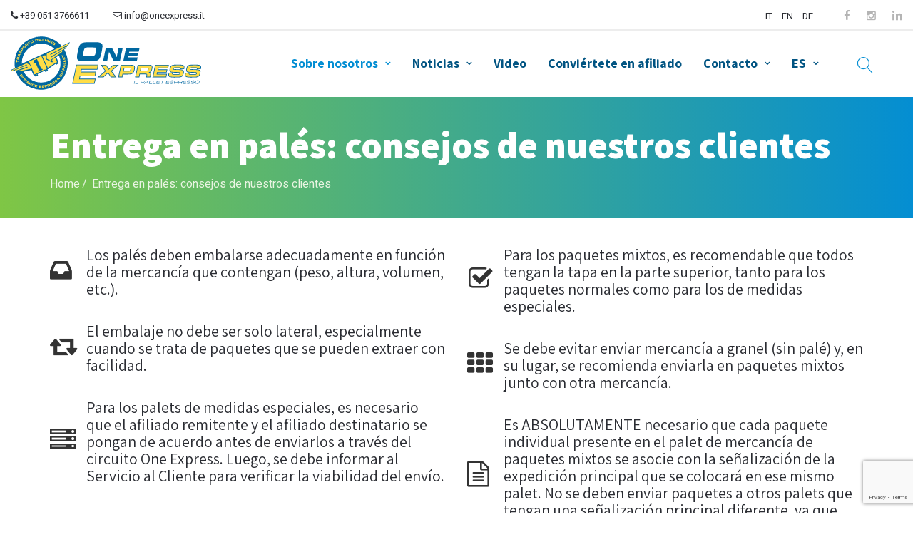

--- FILE ---
content_type: text/html; charset=UTF-8
request_url: https://www.oneexpress.it/es/entrega-en-pales-consejos-de-nuestros-clientes/
body_size: 33729
content:
<!DOCTYPE html><?xml version="1.0" encoding="UTF-8"?> <html class="not-ie no-js" lang="es-ES" prefix="og: https://ogp.me/ns#">  <head><script>if(navigator.userAgent.match(/MSIE|Internet Explorer/i)||navigator.userAgent.match(/Trident\/7\..*?rv:11/i)){let e=document.location.href;if(!e.match(/[?&]nonitro/)){if(e.indexOf("?")==-1){if(e.indexOf("#")==-1){document.location.href=e+"?nonitro=1"}else{document.location.href=e.replace("#","?nonitro=1#")}}else{if(e.indexOf("#")==-1){document.location.href=e+"&nonitro=1"}else{document.location.href=e.replace("#","&nonitro=1#")}}}}</script><link rel="preconnect" href="https://www.google.com" /><link rel="preconnect" href="https://www.googletagmanager.com" /><link rel="preconnect" href="https://cdn.iubenda.com" /><link rel="preconnect" href="https://cdn-ilalndn.nitrocdn.com" /><meta charset="UTF-8" /><meta name="format-detection" content="telephone=no" /><meta name="msapplication-TileColor" content="#ffffff" /><meta name="msapplication-TileImage" content="/ms-icon-144x144.png" /><meta name="theme-color" content="#ffffff" /><meta name="viewport" content="width=device-width, initial-scale=1" /><title>Entrega en pal&eacute;s: consejos de nuestros clientes - One Express</title><meta name="description" content="Env&iacute;a tus mercanc&iacute;as con nosotros.Las entregas en pal&eacute;s m&aacute;s r&aacute;pidas y garantizadas, con la mejor relaci&oacute;n calidad/precio.Mensajeros One Express:" /><meta name="robots" content="follow, index, max-snippet:-1, max-video-preview:-1, max-image-preview:large" /><meta property="og:locale" content="es_ES" /><meta property="og:type" content="article" /><meta property="og:title" content="Entrega en pal&eacute;s: consejos de nuestros clientes - One Express" /><meta property="og:description" content="Env&iacute;a tus mercanc&iacute;as con nosotros.Las entregas en pal&eacute;s m&aacute;s r&aacute;pidas y garantizadas, con la mejor relaci&oacute;n calidad/precio.Mensajeros One Express:" /><meta property="og:url" content="https://www.oneexpress.it/es/entrega-en-pales-consejos-de-nuestros-clientes/" /><meta property="og:site_name" content="One Express" /><meta property="article:published_time" content="2023-05-22T12:32:54+00:00" /><meta name="twitter:card" content="summary_large_image" /><meta name="twitter:title" content="Entrega en pal&eacute;s: consejos de nuestros clientes - One Express" /><meta name="twitter:description" content="Env&iacute;a tus mercanc&iacute;as con nosotros.Las entregas en pal&eacute;s m&aacute;s r&aacute;pidas y garantizadas, con la mejor relaci&oacute;n calidad/precio.Mensajeros One Express:" /><meta name="generator" content="Powered by WPBakery Page Builder - drag and drop page builder for WordPress." /><meta name="generator" content="Powered by Slider Revolution 6.7.24 - responsive, Mobile-Friendly Slider Plugin for WordPress with comfortable drag and drop interface." /><meta name="generator" content="NitroPack" /><script>var NPSH,NitroScrollHelper;NPSH=NitroScrollHelper=function(){let e=null;const o=window.sessionStorage.getItem("nitroScrollPos");function t(){let e=JSON.parse(window.sessionStorage.getItem("nitroScrollPos"))||{};if(typeof e!=="object"){e={}}e[document.URL]=window.scrollY;window.sessionStorage.setItem("nitroScrollPos",JSON.stringify(e))}window.addEventListener("scroll",function(){if(e!==null){clearTimeout(e)}e=setTimeout(t,200)},{passive:true});let r={};r.getScrollPos=()=>{if(!o){return 0}const e=JSON.parse(o);return e[document.URL]||0};r.isScrolled=()=>{return r.getScrollPos()>document.documentElement.clientHeight*.5};return r}();</script><script>(function(){var a=false;var e=document.documentElement.classList;var i=navigator.userAgent.toLowerCase();var n=["android","iphone","ipad"];var r=n.length;var o;var d=null;for(var t=0;t<r;t++){o=n[t];if(i.indexOf(o)>-1)d=o;if(e.contains(o)){a=true;e.remove(o)}}if(a&&d){e.add(d);if(d=="iphone"||d=="ipad"){e.add("ios")}}})();</script>    <link rel="profile" href="https://gmpg.org/xfn/11" /> <link rel="pingback" href="https://www.oneexpress.it/xmlrpc.php" /> <link rel="apple-touch-icon" sizes="57x57" href="https://cdn-ilalndn.nitrocdn.com/exJipuygGNBqCYkQeVKfPvosGWpfSOlO/assets/images/optimized/rev-db83418/www.oneexpress.it/apple-icon-57x57.png" /> <link rel="apple-touch-icon" sizes="60x60" href="https://cdn-ilalndn.nitrocdn.com/exJipuygGNBqCYkQeVKfPvosGWpfSOlO/assets/images/optimized/rev-db83418/www.oneexpress.it/apple-icon-60x60.png" /> <link rel="apple-touch-icon" sizes="72x72" href="https://cdn-ilalndn.nitrocdn.com/exJipuygGNBqCYkQeVKfPvosGWpfSOlO/assets/images/optimized/rev-db83418/www.oneexpress.it/apple-icon-72x72.png" /> <link rel="apple-touch-icon" sizes="76x76" href="https://cdn-ilalndn.nitrocdn.com/exJipuygGNBqCYkQeVKfPvosGWpfSOlO/assets/images/optimized/rev-db83418/www.oneexpress.it/apple-icon-76x76.png" /> <link rel="apple-touch-icon" sizes="114x114" href="https://cdn-ilalndn.nitrocdn.com/exJipuygGNBqCYkQeVKfPvosGWpfSOlO/assets/images/optimized/rev-db83418/www.oneexpress.it/apple-icon-114x114.png" /> <link rel="apple-touch-icon" sizes="120x120" href="https://cdn-ilalndn.nitrocdn.com/exJipuygGNBqCYkQeVKfPvosGWpfSOlO/assets/images/optimized/rev-db83418/www.oneexpress.it/apple-icon-120x120.png" /> <link rel="apple-touch-icon" sizes="144x144" href="https://cdn-ilalndn.nitrocdn.com/exJipuygGNBqCYkQeVKfPvosGWpfSOlO/assets/images/optimized/rev-db83418/www.oneexpress.it/apple-icon-144x144.png" /> <link rel="apple-touch-icon" sizes="152x152" href="https://cdn-ilalndn.nitrocdn.com/exJipuygGNBqCYkQeVKfPvosGWpfSOlO/assets/images/optimized/rev-db83418/www.oneexpress.it/apple-icon-152x152.png" /> <link rel="apple-touch-icon" sizes="180x180" href="https://cdn-ilalndn.nitrocdn.com/exJipuygGNBqCYkQeVKfPvosGWpfSOlO/assets/images/optimized/rev-db83418/www.oneexpress.it/apple-icon-180x180.png" /> <link rel="icon" type="image/png" sizes="192x192" href="https://cdn-ilalndn.nitrocdn.com/exJipuygGNBqCYkQeVKfPvosGWpfSOlO/assets/images/optimized/rev-db83418/www.oneexpress.it/android-icon-192x192.png" /> <link rel="icon" type="image/png" sizes="32x32" href="https://cdn-ilalndn.nitrocdn.com/exJipuygGNBqCYkQeVKfPvosGWpfSOlO/assets/images/optimized/rev-db83418/www.oneexpress.it/favicon-32x32.png" /> <link rel="icon" type="image/png" sizes="96x96" href="https://cdn-ilalndn.nitrocdn.com/exJipuygGNBqCYkQeVKfPvosGWpfSOlO/assets/images/optimized/rev-db83418/www.oneexpress.it/favicon-96x96.png" /> <link rel="icon" type="image/png" sizes="16x16" href="https://cdn-ilalndn.nitrocdn.com/exJipuygGNBqCYkQeVKfPvosGWpfSOlO/assets/images/optimized/rev-db83418/www.oneexpress.it/favicon-16x16.png" /> <link rel="manifest" href="/manifest.json" />      <script>(function(w,d,s,l,i){w[l]=w[l]||[];w[l].push({'gtm.start':
new Date().getTime(),event:'gtm.js'});var f=d.getElementsByTagName(s)[0],
j=d.createElement(s),dl=l!='dataLayer'?'&l='+l:'';j.async=true;j.src=
'https://www.googletagmanager.com/gtm.js?id='+i+dl;f.parentNode.insertBefore(j,f);
})(window,document,'script','dataLayer','GTM-KZN3N8Q');</script>  <style>
img:is([sizes="auto" i], [sizes^="auto," i]) {
	contain-intrinsic-size: 3000px 1500px;
}
</style> <link rel="alternate" href="https://www.oneexpress.it/it/consegne-su-bancali-i-consigli/" hreflang="it" /> <link rel="alternate" href="https://www.oneexpress.it/en/pallet-shipments-our-customers-tips/" hreflang="en" /> <link rel="alternate" href="https://www.oneexpress.it/de/lieferungen-auf-paletten-tipps-von-unseren-kunden/" hreflang="de" /> <link rel="alternate" href="https://www.oneexpress.it/es/entrega-en-pales-consejos-de-nuestros-clientes/" hreflang="es" />     <link rel="canonical" href="https://www.oneexpress.it/es/entrega-en-pales-consejos-de-nuestros-clientes/" />           <script type="application/ld+json" class="rank-math-schema-pro">{"@context":"https://schema.org","@graph":[{"@type":"Organization","@id":"https://www.oneexpress.it/#organization","name":"One Express","url":"https://www.oneexpress.it","email":"info@oneexpress.it","logo":{"@type":"ImageObject","@id":"https://www.oneexpress.it/#logo","url":"https://www.oneexpress.it/wp-content/uploads/2019/05/oneexpress-logo-hd.png","contentUrl":"https://www.oneexpress.it/wp-content/uploads/2019/05/oneexpress-logo-hd.png","caption":"One Express","inLanguage":"es","width":"380","height":"107"}},{"@type":"WebSite","@id":"https://www.oneexpress.it/#website","url":"https://www.oneexpress.it","name":"One Express","alternateName":"Siamo gli specialisti del pallet","publisher":{"@id":"https://www.oneexpress.it/#organization"},"inLanguage":"es"},{"@type":"ImageObject","@id":"https://www.oneexpress.it/wp-content/uploads/2019/05/oneexpress-logo-hd.png","url":"https://www.oneexpress.it/wp-content/uploads/2019/05/oneexpress-logo-hd.png","width":"380","height":"107","caption":"One Express Trasporti Pallet","inLanguage":"es"},{"@type":"WebPage","@id":"https://www.oneexpress.it/es/entrega-en-pales-consejos-de-nuestros-clientes/#webpage","url":"https://www.oneexpress.it/es/entrega-en-pales-consejos-de-nuestros-clientes/","name":"Entrega en pal\u00e9s: consejos de nuestros clientes - One Express","datePublished":"2023-05-22T12:32:54+00:00","dateModified":"2023-05-22T12:32:54+00:00","isPartOf":{"@id":"https://www.oneexpress.it/#website"},"primaryImageOfPage":{"@id":"https://www.oneexpress.it/wp-content/uploads/2019/05/oneexpress-logo-hd.png"},"inLanguage":"es"},{"@type":"Person","@id":"https://www.oneexpress.it/es/author/oeadminen/","name":"OEadminEN","url":"https://www.oneexpress.it/es/author/oeadminen/","image":{"@type":"ImageObject","@id":"https://secure.gravatar.com/avatar/fec5bbf570ab5ac292bfbca38f8c8d8bea5af571002a70cfc5c35ccc60ed818b?s=96&amp;d=mm&amp;r=g","url":"https://secure.gravatar.com/avatar/fec5bbf570ab5ac292bfbca38f8c8d8bea5af571002a70cfc5c35ccc60ed818b?s=96&amp;d=mm&amp;r=g","caption":"OEadminEN","inLanguage":"es"},"worksFor":{"@id":"https://www.oneexpress.it/#organization"}},{"@type":"Article","headline":"Entrega en pal\u00e9s: consejos de nuestros clientes - One Express","datePublished":"2023-05-22T12:32:54+00:00","dateModified":"2023-05-22T12:32:54+00:00","author":{"@id":"https://www.oneexpress.it/es/author/oeadminen/","name":"OEadminEN"},"publisher":{"@id":"https://www.oneexpress.it/#organization"},"description":"Env\u00eda tus mercanc\u00edas con nosotros.Las entregas en pal\u00e9s m\u00e1s r\u00e1pidas y garantizadas, con la mejor relaci\u00f3n calidad/precio.Mensajeros One Express:","name":"Entrega en pal\u00e9s: consejos de nuestros clientes - One Express","@id":"https://www.oneexpress.it/es/entrega-en-pales-consejos-de-nuestros-clientes/#richSnippet","isPartOf":{"@id":"https://www.oneexpress.it/es/entrega-en-pales-consejos-de-nuestros-clientes/#webpage"},"image":{"@id":"https://www.oneexpress.it/wp-content/uploads/2019/05/oneexpress-logo-hd.png"},"inLanguage":"es","mainEntityOfPage":{"@id":"https://www.oneexpress.it/es/entrega-en-pales-consejos-de-nuestros-clientes/#webpage"}}]}</script>  <link rel="dns-prefetch" href="//cdn.iubenda.com" /> <link rel="dns-prefetch" href="//fonts.googleapis.com" /> <link rel="dns-prefetch" href="//ajax.googleapis.com" /> <link rel="dns-prefetch" href="//use.fontawesome.com" /> <link rel="alternate" type="application/rss+xml" title="One Express &raquo; Feed" href="https://www.oneexpress.it/es/feed/" /> <link rel="alternate" type="application/rss+xml" title="One Express &raquo; Feed de los comentarios" href="https://www.oneexpress.it/es/comments/feed/" />  <script type="text/javascript">
/* <![CDATA[ */
window._wpemojiSettings = {"baseUrl":"https:\/\/s.w.org\/images\/core\/emoji\/16.0.1\/72x72\/","ext":".png","svgUrl":"https:\/\/s.w.org\/images\/core\/emoji\/16.0.1\/svg\/","svgExt":".svg","source":{"concatemoji":"https:\/\/www.oneexpress.it\/wp-includes\/js\/wp-emoji-release.min.js?ver=7bd5b402018aa9f67a1ff7b317d3abd3"}};
/*! This file is auto-generated */
!function(s,n){var o,i,e;function c(e){try{var t={supportTests:e,timestamp:(new Date).valueOf()};sessionStorage.setItem(o,JSON.stringify(t))}catch(e){}}function p(e,t,n){e.clearRect(0,0,e.canvas.width,e.canvas.height),e.fillText(t,0,0);var t=new Uint32Array(e.getImageData(0,0,e.canvas.width,e.canvas.height).data),a=(e.clearRect(0,0,e.canvas.width,e.canvas.height),e.fillText(n,0,0),new Uint32Array(e.getImageData(0,0,e.canvas.width,e.canvas.height).data));return t.every(function(e,t){return e===a[t]})}function u(e,t){e.clearRect(0,0,e.canvas.width,e.canvas.height),e.fillText(t,0,0);for(var n=e.getImageData(16,16,1,1),a=0;a<n.data.length;a++)if(0!==n.data[a])return!1;return!0}function f(e,t,n,a){switch(t){case"flag":return n(e,"\ud83c\udff3\ufe0f\u200d\u26a7\ufe0f","\ud83c\udff3\ufe0f\u200b\u26a7\ufe0f")?!1:!n(e,"\ud83c\udde8\ud83c\uddf6","\ud83c\udde8\u200b\ud83c\uddf6")&&!n(e,"\ud83c\udff4\udb40\udc67\udb40\udc62\udb40\udc65\udb40\udc6e\udb40\udc67\udb40\udc7f","\ud83c\udff4\u200b\udb40\udc67\u200b\udb40\udc62\u200b\udb40\udc65\u200b\udb40\udc6e\u200b\udb40\udc67\u200b\udb40\udc7f");case"emoji":return!a(e,"\ud83e\udedf")}return!1}function g(e,t,n,a){var r="undefined"!=typeof WorkerGlobalScope&&self instanceof WorkerGlobalScope?new OffscreenCanvas(300,150):s.createElement("canvas"),o=r.getContext("2d",{willReadFrequently:!0}),i=(o.textBaseline="top",o.font="600 32px Arial",{});return e.forEach(function(e){i[e]=t(o,e,n,a)}),i}function t(e){var t=s.createElement("script");t.src=e,t.defer=!0,s.head.appendChild(t)}"undefined"!=typeof Promise&&(o="wpEmojiSettingsSupports",i=["flag","emoji"],n.supports={everything:!0,everythingExceptFlag:!0},e=new Promise(function(e){s.addEventListener("DOMContentLoaded",e,{once:!0})}),new Promise(function(t){var n=function(){try{var e=JSON.parse(sessionStorage.getItem(o));if("object"==typeof e&&"number"==typeof e.timestamp&&(new Date).valueOf()<e.timestamp+604800&&"object"==typeof e.supportTests)return e.supportTests}catch(e){}return null}();if(!n){if("undefined"!=typeof Worker&&"undefined"!=typeof OffscreenCanvas&&"undefined"!=typeof URL&&URL.createObjectURL&&"undefined"!=typeof Blob)try{var e="postMessage("+g.toString()+"("+[JSON.stringify(i),f.toString(),p.toString(),u.toString()].join(",")+"));",a=new Blob([e],{type:"text/javascript"}),r=new Worker(URL.createObjectURL(a),{name:"wpTestEmojiSupports"});return void(r.onmessage=function(e){c(n=e.data),r.terminate(),t(n)})}catch(e){}c(n=g(i,f,p,u))}t(n)}).then(function(e){for(var t in e)n.supports[t]=e[t],n.supports.everything=n.supports.everything&&n.supports[t],"flag"!==t&&(n.supports.everythingExceptFlag=n.supports.everythingExceptFlag&&n.supports[t]);n.supports.everythingExceptFlag=n.supports.everythingExceptFlag&&!n.supports.flag,n.DOMReady=!1,n.readyCallback=function(){n.DOMReady=!0}}).then(function(){return e}).then(function(){var e;n.supports.everything||(n.readyCallback(),(e=n.source||{}).concatemoji?t(e.concatemoji):e.wpemoji&&e.twemoji&&(t(e.twemoji),t(e.wpemoji)))}))}((window,document),window._wpemojiSettings);
/* ]]> */
</script> <link rel="stylesheet" id="mgurt-style-frontend-css" type="text/css" media="all" href="https://cdn-ilalndn.nitrocdn.com/exJipuygGNBqCYkQeVKfPvosGWpfSOlO/assets/static/optimized/rev-c7361b9/www.oneexpress.it/wp-content/plugins/mgroadmaptimeline/assets/36e328bdef38428bdd4c96b8a572f9bf.frontend.css" />  <link rel="stylesheet" id="bootstrap-css" type="text/css" media="all" href="https://cdn-ilalndn.nitrocdn.com/exJipuygGNBqCYkQeVKfPvosGWpfSOlO/assets/static/optimized/rev-c7361b9/www.oneexpress.it/wp-content/themes/expeditor/css/36e328bdef38428bdd4c96b8a572f9bf.bootstrap.min.css" /> <link rel="stylesheet" id="fontello-css" type="text/css" media="all" href="https://cdn-ilalndn.nitrocdn.com/exJipuygGNBqCYkQeVKfPvosGWpfSOlO/assets/static/optimized/rev-c7361b9/www.oneexpress.it/wp-content/themes/expeditor/css/36e328bdef38428bdd4c96b8a572f9bf.fontello.css" /> <link rel="stylesheet" id="expeditor-demo-css" type="text/css" media="all" href="https://cdn-ilalndn.nitrocdn.com/exJipuygGNBqCYkQeVKfPvosGWpfSOlO/assets/static/optimized/rev-c7361b9/www.oneexpress.it/wp-content/themes/expeditor/font/demo-files/36e328bdef38428bdd4c96b8a572f9bf.demo.css" /> <link rel="stylesheet" id="expeditor-owlcarousel-css" type="text/css" media="all" href="https://cdn-ilalndn.nitrocdn.com/exJipuygGNBqCYkQeVKfPvosGWpfSOlO/assets/static/optimized/rev-c7361b9/www.oneexpress.it/wp-content/themes/expeditor/js/owlcarousel/36e328bdef38428bdd4c96b8a572f9bf.owl.carousel.css" /> <link rel="stylesheet" id="jquery-fancybox-css" type="text/css" media="all" href="https://cdn-ilalndn.nitrocdn.com/exJipuygGNBqCYkQeVKfPvosGWpfSOlO/assets/static/optimized/rev-c7361b9/www.oneexpress.it/wp-content/themes/expeditor/css/36e328bdef38428bdd4c96b8a572f9bf.jquery.fancybox.css" /> <link rel="stylesheet" id="expeditor-style-css" type="text/css" media="all" href="https://cdn-ilalndn.nitrocdn.com/exJipuygGNBqCYkQeVKfPvosGWpfSOlO/assets/static/optimized/rev-c7361b9/www.oneexpress.it/wp-content/themes/expeditor-child/36e328bdef38428bdd4c96b8a572f9bf.style.css" /> <link rel="stylesheet" id="expeditor-style1-css" type="text/css" media="all" href="https://cdn-ilalndn.nitrocdn.com/exJipuygGNBqCYkQeVKfPvosGWpfSOlO/assets/static/optimized/rev-c7361b9/www.oneexpress.it/wp-content/themes/expeditor/css/36e328bdef38428bdd4c96b8a572f9bf.style1.css" /> <link rel="stylesheet" id="expeditor-responsive-css" type="text/css" media="all" href="https://cdn-ilalndn.nitrocdn.com/exJipuygGNBqCYkQeVKfPvosGWpfSOlO/assets/static/optimized/rev-c7361b9/www.oneexpress.it/wp-content/themes/expeditor/css/36e328bdef38428bdd4c96b8a572f9bf.responsive.css" />  <link rel="stylesheet" id="expeditor-dynamic-styles-css" type="text/css" media="all" href="https://cdn-ilalndn.nitrocdn.com/exJipuygGNBqCYkQeVKfPvosGWpfSOlO/assets/static/optimized/rev-c7361b9/www.oneexpress.it/wp-content/uploads/dynamic_expeditor_dir/e128e2b90309402d1f0b102056f9086c.expeditor.css" /> <link rel="stylesheet" id="expeditor-css_composer_front-css" type="text/css" media="all" href="https://cdn-ilalndn.nitrocdn.com/exJipuygGNBqCYkQeVKfPvosGWpfSOlO/assets/static/optimized/rev-c7361b9/www.oneexpress.it/wp-content/plugins/expeditor-content-types/config-composer/assets/css/9b80f840115fc37681e2a63b1eea40c6.css_composer_front.css" /> <style id="wp-emoji-styles-inline-css" type="text/css">
img.wp-smiley, img.emoji {
	display: inline !important;
	border: none !important;
	box-shadow: none !important;
	height: 1em !important;
	width: 1em !important;
	margin: 0 .07em !important;
	vertical-align: -.1em !important;
	background: none !important;
	padding: 0 !important;
}
</style> <link rel="stylesheet" id="wp-block-library-css" type="text/css" media="all" href="https://cdn-ilalndn.nitrocdn.com/exJipuygGNBqCYkQeVKfPvosGWpfSOlO/assets/static/optimized/rev-c7361b9/www.oneexpress.it/wp-includes/css/dist/block-library/36e328bdef38428bdd4c96b8a572f9bf.style.min.css" /> <style id="classic-theme-styles-inline-css" type="text/css">
/*! This file is auto-generated */
.wp-block-button__link {
	color: #fff;
	background-color: #32373c;
	border-radius: 9999px;
	box-shadow: none;
	text-decoration: none;
	padding: calc(.667em + 2px) calc(1.333em + 2px);
	font-size: 1.125em;
}

.wp-block-file__button {
	background: #32373c;
	color: #fff;
	text-decoration: none;
}
</style> <style id="font-awesome-svg-styles-default-inline-css" type="text/css">
.svg-inline--fa {
	display: inline-block;
	height: 1em;
	overflow: visible;
	vertical-align: -.125em;
}
</style> <link rel="stylesheet" id="font-awesome-svg-styles-css" type="text/css" media="all" href="https://cdn-ilalndn.nitrocdn.com/exJipuygGNBqCYkQeVKfPvosGWpfSOlO/assets/static/optimized/rev-c7361b9/www.oneexpress.it/wp-content/uploads/font-awesome/v5.13.1/css/svg-with-js.css" /> <style id="font-awesome-svg-styles-inline-css" type="text/css">
.wp-block-font-awesome-icon svg::before, .wp-rich-text-font-awesome-icon svg::before {
	content: unset;
}
</style> <style id="global-styles-inline-css" type="text/css">
:root {
	--wp--preset--aspect-ratio--square: 1;
	--wp--preset--aspect-ratio--4-3: 4/3;
	--wp--preset--aspect-ratio--3-4: 3/4;
	--wp--preset--aspect-ratio--3-2: 3/2;
	--wp--preset--aspect-ratio--2-3: 2/3;
	--wp--preset--aspect-ratio--16-9: 16/9;
	--wp--preset--aspect-ratio--9-16: 9/16;
	--wp--preset--color--black: #000;
	--wp--preset--color--cyan-bluish-gray: #abb8c3;
	--wp--preset--color--white: #fff;
	--wp--preset--color--pale-pink: #f78da7;
	--wp--preset--color--vivid-red: #cf2e2e;
	--wp--preset--color--luminous-vivid-orange: #ff6900;
	--wp--preset--color--luminous-vivid-amber: #fcb900;
	--wp--preset--color--light-green-cyan: #7bdcb5;
	--wp--preset--color--vivid-green-cyan: #00d084;
	--wp--preset--color--pale-cyan-blue: #8ed1fc;
	--wp--preset--color--vivid-cyan-blue: #0693e3;
	--wp--preset--color--vivid-purple: #9b51e0;
	--wp--preset--gradient--vivid-cyan-blue-to-vivid-purple: linear-gradient(135deg, rgba(6, 147, 227, 1) 0%, #9b51e0 100%);
	--wp--preset--gradient--light-green-cyan-to-vivid-green-cyan: linear-gradient(135deg, #7adcb4 0%, #00d082 100%);
	--wp--preset--gradient--luminous-vivid-amber-to-luminous-vivid-orange: linear-gradient(135deg, rgba(252, 185, 0, 1) 0%, rgba(255, 105, 0, 1) 100%);
	--wp--preset--gradient--luminous-vivid-orange-to-vivid-red: linear-gradient(135deg, rgba(255, 105, 0, 1) 0%, #cf2e2e 100%);
	--wp--preset--gradient--very-light-gray-to-cyan-bluish-gray: linear-gradient(135deg, #eee 0%, #a9b8c3 100%);
	--wp--preset--gradient--cool-to-warm-spectrum: linear-gradient(135deg, #4aeadc 0%, #9778d1 20%, #cf2aba 40%, #ee2c82 60%, #fb6962 80%, #fef84c 100%);
	--wp--preset--gradient--blush-light-purple: linear-gradient(135deg, #ffceec 0%, #9896f0 100%);
	--wp--preset--gradient--blush-bordeaux: linear-gradient(135deg, #fecda5 0%, #fe2d2d 50%, #6b003e 100%);
	--wp--preset--gradient--luminous-dusk: linear-gradient(135deg, #ffcb70 0%, #c751c0 50%, #4158d0 100%);
	--wp--preset--gradient--pale-ocean: linear-gradient(135deg, #fff5cb 0%, #b6e3d4 50%, #33a7b5 100%);
	--wp--preset--gradient--electric-grass: linear-gradient(135deg, #caf880 0%, #71ce7e 100%);
	--wp--preset--gradient--midnight: linear-gradient(135deg, #020381 0%, #2874fc 100%);
	--wp--preset--font-size--small: 13px;
	--wp--preset--font-size--medium: 20px;
	--wp--preset--font-size--large: 36px;
	--wp--preset--font-size--x-large: 42px;
	--wp--preset--spacing--20: .44rem;
	--wp--preset--spacing--30: .67rem;
	--wp--preset--spacing--40: 1rem;
	--wp--preset--spacing--50: 1.5rem;
	--wp--preset--spacing--60: 2.25rem;
	--wp--preset--spacing--70: 3.38rem;
	--wp--preset--spacing--80: 5.06rem;
	--wp--preset--shadow--natural: 6px 6px 9px rgba(0, 0, 0, .2);
	--wp--preset--shadow--deep: 12px 12px 50px rgba(0, 0, 0, .4);
	--wp--preset--shadow--sharp: 6px 6px 0px rgba(0, 0, 0, .2);
	--wp--preset--shadow--outlined: 6px 6px 0px -3px rgba(255, 255, 255, 1), 6px 6px rgba(0, 0, 0, 1);
	--wp--preset--shadow--crisp: 6px 6px 0px rgba(0, 0, 0, 1);
}

:where(.is-layout-flex) {
	gap: .5em;
}

:where(.is-layout-grid) {
	gap: .5em;
}

body .is-layout-flex {
	display: flex;
}

.is-layout-flex {
	flex-wrap: wrap;
	align-items: center;
}

.is-layout-flex > :is(*, div) {
	margin: 0;
}

body .is-layout-grid {
	display: grid;
}

.is-layout-grid > :is(*, div) {
	margin: 0;
}

:where(.wp-block-columns.is-layout-flex) {
	gap: 2em;
}

:where(.wp-block-columns.is-layout-grid) {
	gap: 2em;
}

:where(.wp-block-post-template.is-layout-flex) {
	gap: 1.25em;
}

:where(.wp-block-post-template.is-layout-grid) {
	gap: 1.25em;
}

.has-black-color {
	color: var(--wp--preset--color--black) !important;
}

.has-cyan-bluish-gray-color {
	color: var(--wp--preset--color--cyan-bluish-gray) !important;
}

.has-white-color {
	color: var(--wp--preset--color--white) !important;
}

.has-pale-pink-color {
	color: var(--wp--preset--color--pale-pink) !important;
}

.has-vivid-red-color {
	color: var(--wp--preset--color--vivid-red) !important;
}

.has-luminous-vivid-orange-color {
	color: var(--wp--preset--color--luminous-vivid-orange) !important;
}

.has-luminous-vivid-amber-color {
	color: var(--wp--preset--color--luminous-vivid-amber) !important;
}

.has-light-green-cyan-color {
	color: var(--wp--preset--color--light-green-cyan) !important;
}

.has-vivid-green-cyan-color {
	color: var(--wp--preset--color--vivid-green-cyan) !important;
}

.has-pale-cyan-blue-color {
	color: var(--wp--preset--color--pale-cyan-blue) !important;
}

.has-vivid-cyan-blue-color {
	color: var(--wp--preset--color--vivid-cyan-blue) !important;
}

.has-vivid-purple-color {
	color: var(--wp--preset--color--vivid-purple) !important;
}

.has-black-background-color {
	background-color: var(--wp--preset--color--black) !important;
}

.has-cyan-bluish-gray-background-color {
	background-color: var(--wp--preset--color--cyan-bluish-gray) !important;
}

.has-white-background-color {
	background-color: var(--wp--preset--color--white) !important;
}

.has-pale-pink-background-color {
	background-color: var(--wp--preset--color--pale-pink) !important;
}

.has-vivid-red-background-color {
	background-color: var(--wp--preset--color--vivid-red) !important;
}

.has-luminous-vivid-orange-background-color {
	background-color: var(--wp--preset--color--luminous-vivid-orange) !important;
}

.has-luminous-vivid-amber-background-color {
	background-color: var(--wp--preset--color--luminous-vivid-amber) !important;
}

.has-light-green-cyan-background-color {
	background-color: var(--wp--preset--color--light-green-cyan) !important;
}

.has-vivid-green-cyan-background-color {
	background-color: var(--wp--preset--color--vivid-green-cyan) !important;
}

.has-pale-cyan-blue-background-color {
	background-color: var(--wp--preset--color--pale-cyan-blue) !important;
}

.has-vivid-cyan-blue-background-color {
	background-color: var(--wp--preset--color--vivid-cyan-blue) !important;
}

.has-vivid-purple-background-color {
	background-color: var(--wp--preset--color--vivid-purple) !important;
}

.has-black-border-color {
	border-color: var(--wp--preset--color--black) !important;
}

.has-cyan-bluish-gray-border-color {
	border-color: var(--wp--preset--color--cyan-bluish-gray) !important;
}

.has-white-border-color {
	border-color: var(--wp--preset--color--white) !important;
}

.has-pale-pink-border-color {
	border-color: var(--wp--preset--color--pale-pink) !important;
}

.has-vivid-red-border-color {
	border-color: var(--wp--preset--color--vivid-red) !important;
}

.has-luminous-vivid-orange-border-color {
	border-color: var(--wp--preset--color--luminous-vivid-orange) !important;
}

.has-luminous-vivid-amber-border-color {
	border-color: var(--wp--preset--color--luminous-vivid-amber) !important;
}

.has-light-green-cyan-border-color {
	border-color: var(--wp--preset--color--light-green-cyan) !important;
}

.has-vivid-green-cyan-border-color {
	border-color: var(--wp--preset--color--vivid-green-cyan) !important;
}

.has-pale-cyan-blue-border-color {
	border-color: var(--wp--preset--color--pale-cyan-blue) !important;
}

.has-vivid-cyan-blue-border-color {
	border-color: var(--wp--preset--color--vivid-cyan-blue) !important;
}

.has-vivid-purple-border-color {
	border-color: var(--wp--preset--color--vivid-purple) !important;
}

.has-vivid-cyan-blue-to-vivid-purple-gradient-background {
	background: var(--wp--preset--gradient--vivid-cyan-blue-to-vivid-purple) !important;
}

.has-light-green-cyan-to-vivid-green-cyan-gradient-background {
	background: var(--wp--preset--gradient--light-green-cyan-to-vivid-green-cyan) !important;
}

.has-luminous-vivid-amber-to-luminous-vivid-orange-gradient-background {
	background: var(--wp--preset--gradient--luminous-vivid-amber-to-luminous-vivid-orange) !important;
}

.has-luminous-vivid-orange-to-vivid-red-gradient-background {
	background: var(--wp--preset--gradient--luminous-vivid-orange-to-vivid-red) !important;
}

.has-very-light-gray-to-cyan-bluish-gray-gradient-background {
	background: var(--wp--preset--gradient--very-light-gray-to-cyan-bluish-gray) !important;
}

.has-cool-to-warm-spectrum-gradient-background {
	background: var(--wp--preset--gradient--cool-to-warm-spectrum) !important;
}

.has-blush-light-purple-gradient-background {
	background: var(--wp--preset--gradient--blush-light-purple) !important;
}

.has-blush-bordeaux-gradient-background {
	background: var(--wp--preset--gradient--blush-bordeaux) !important;
}

.has-luminous-dusk-gradient-background {
	background: var(--wp--preset--gradient--luminous-dusk) !important;
}

.has-pale-ocean-gradient-background {
	background: var(--wp--preset--gradient--pale-ocean) !important;
}

.has-electric-grass-gradient-background {
	background: var(--wp--preset--gradient--electric-grass) !important;
}

.has-midnight-gradient-background {
	background: var(--wp--preset--gradient--midnight) !important;
}

.has-small-font-size {
	font-size: var(--wp--preset--font-size--small) !important;
}

.has-medium-font-size {
	font-size: var(--wp--preset--font-size--medium) !important;
}

.has-large-font-size {
	font-size: var(--wp--preset--font-size--large) !important;
}

.has-x-large-font-size {
	font-size: var(--wp--preset--font-size--x-large) !important;
}

:where(.wp-block-post-template.is-layout-flex) {
	gap: 1.25em;
}

:where(.wp-block-post-template.is-layout-grid) {
	gap: 1.25em;
}

:where(.wp-block-columns.is-layout-flex) {
	gap: 2em;
}

:where(.wp-block-columns.is-layout-grid) {
	gap: 2em;
}

:root :where(.wp-block-pullquote) {
	font-size: 1.5em;
	line-height: 1.6;
}
</style> <link rel="stylesheet" id="contact-form-7-css" type="text/css" media="all" href="https://cdn-ilalndn.nitrocdn.com/exJipuygGNBqCYkQeVKfPvosGWpfSOlO/assets/static/optimized/rev-c7361b9/www.oneexpress.it/wp-content/themes/expeditor/config-contact-form-7/assets/css/1b463e8dd0f763b3e4aff2131aa1961f.style-contact-form-7.css" /> <link rel="stylesheet" id="tb-jquery-ui-theme-css" type="text/css" media="all" href="https://cdn-ilalndn.nitrocdn.com/exJipuygGNBqCYkQeVKfPvosGWpfSOlO/assets/static/optimized/rev-c7361b9/ajax.googleapis.com/ajax/libs/jqueryui/1.10.3/themes/cupertino/36e328bdef38428bdd4c96b8a572f9bf.jquery-ui.min.css" /> <link rel="stylesheet" id="video_popup_close_icon-css" type="text/css" media="all" href="https://cdn-ilalndn.nitrocdn.com/exJipuygGNBqCYkQeVKfPvosGWpfSOlO/assets/static/optimized/rev-c7361b9/www.oneexpress.it/wp-content/plugins/video-popup/css/vp-close-icon/d41d8cd98f00b204e9800998ecf8427e.close-button-icon.css" /> <link rel="stylesheet" id="oba_youtubepopup_css-css" type="text/css" media="all" href="https://cdn-ilalndn.nitrocdn.com/exJipuygGNBqCYkQeVKfPvosGWpfSOlO/assets/static/optimized/rev-c7361b9/www.oneexpress.it/wp-content/plugins/video-popup/css/d41d8cd98f00b204e9800998ecf8427e.YouTubePopUp.css" /> <link rel="stylesheet" id="font-awesome-official-css" type="text/css" media="all" integrity="sha384-PHOvTbLGhgkKmRtuNoRu0fwoDzsVBvN928JXtKhvvQgN8opdjD54xaSkcmB36RFM" href="https://cdn-ilalndn.nitrocdn.com/exJipuygGNBqCYkQeVKfPvosGWpfSOlO/assets/static/optimized/rev-c7361b9/use.fontawesome.com/releases/v5.13.1/css/all.css" crossorigin="anonymous" /> <link rel="stylesheet" id="js_composer_front-css" type="text/css" media="all" href="https://cdn-ilalndn.nitrocdn.com/exJipuygGNBqCYkQeVKfPvosGWpfSOlO/assets/static/optimized/rev-c7361b9/www.oneexpress.it/wp-content/plugins/js_composer/assets/css/9b80f840115fc37681e2a63b1eea40c6.js_composer.min.css" /> <link rel="stylesheet" id="bsf-Defaults-css" type="text/css" media="all" href="https://cdn-ilalndn.nitrocdn.com/exJipuygGNBqCYkQeVKfPvosGWpfSOlO/assets/static/optimized/rev-c7361b9/www.oneexpress.it/wp-content/uploads/smile_fonts/Defaults/792ba2d4f1a3e7fad809c4eeb8dde994.Defaults.css" /> <link rel="stylesheet" id="ultimate-vc-addons-style-min-css" type="text/css" media="all" href="https://cdn-ilalndn.nitrocdn.com/exJipuygGNBqCYkQeVKfPvosGWpfSOlO/assets/static/optimized/rev-c7361b9/www.oneexpress.it/wp-content/plugins/Ultimate_VC_Addons/assets/min-css/792ba2d4f1a3e7fad809c4eeb8dde994.ultimate.min.css" /> <link rel="stylesheet" id="the-grid-css" type="text/css" media="all" href="https://cdn-ilalndn.nitrocdn.com/exJipuygGNBqCYkQeVKfPvosGWpfSOlO/assets/static/optimized/rev-c7361b9/www.oneexpress.it/wp-content/plugins/the-grid/frontend/assets/css/f71b07265a8b3159e8c689f5518bffdf.the-grid.min.css" /> <style id="the-grid-inline-css" type="text/css">
.tolb-holder {
	background: rgba(0, 0, 0, .8);
}

.tolb-holder .tolb-close, .tolb-holder .tolb-title, .tolb-holder .tolb-counter, .tolb-holder .tolb-next i, .tolb-holder .tolb-prev i {
	color: #fff;
}

.tolb-holder .tolb-load {
	border-color: rgba(1, 0, 0, .2);
	border-left: 3px solid #fff;
}

.to-heart-icon, .to-heart-icon svg, .to-post-like, .to-post-like .to-like-count {
	position: relative;
	display: inline-block;
}

.to-post-like {
	width: auto;
	cursor: pointer;
	font-weight: 400;
}

.to-heart-icon {
	float: left;
	margin: 0 4px 0 0;
}

.to-heart-icon svg {
	overflow: visible;
	width: 15px;
	height: 14px;
}

.to-heart-icon g {
	-webkit-transform: scale(1);
	transform: scale(1);
}

.to-heart-icon path {
	-webkit-transform: scale(1);
	transform: scale(1);
	transition: fill .4s ease, stroke .4s ease;
}

.no-liked .to-heart-icon path {
	fill: #999;
	stroke: #999;
}

.empty-heart .to-heart-icon path {
	fill: transparent !important;
	stroke: #999;
}

.liked .to-heart-icon path, .to-heart-icon svg:hover path {
	fill: #ff6863 !important;
	stroke: #ff6863 !important;
}

@keyframes heartBeat {
	0% {
		transform: scale(1);
	}
	
	20% {
		transform: scale(.8);
	}
	
	30% {
		transform: scale(.95);
	}
	
	45% {
		transform: scale(.75);
	}
	
	50% {
		transform: scale(.85);
	}
	
	100% {
		transform: scale(.9);
	}
}

@-webkit-keyframes heartBeat {
	0%, 100%, 50% {
		-webkit-transform: scale(1);
	}
	
	20% {
		-webkit-transform: scale(.8);
	}
	
	30% {
		-webkit-transform: scale(.95);
	}
	
	45% {
		-webkit-transform: scale(.75);
	}
}

.heart-pulse g {
	-webkit-animation-name: heartBeat;
	animation-name: heartBeat;
	-webkit-animation-duration: 1s;
	animation-duration: 1s;
	-webkit-animation-iteration-count: infinite;
	animation-iteration-count: infinite;
	-webkit-transform-origin: 50% 50%;
	transform-origin: 50% 50%;
}

.to-post-like a {
	color: inherit !important;
	fill: inherit !important;
	stroke: inherit !important;
}
</style> <link rel="stylesheet" id="__EPYT__style-css" type="text/css" media="all" href="https://cdn-ilalndn.nitrocdn.com/exJipuygGNBqCYkQeVKfPvosGWpfSOlO/assets/static/optimized/rev-c7361b9/www.oneexpress.it/wp-content/plugins/youtube-embed-plus/styles/59341626a2200936beebd46bd9180c4a.ytprefs.min.css" /> <style id="__EPYT__style-inline-css" type="text/css">
.epyt-gallery-thumb {
	width: 50%;
}
</style> <link rel="stylesheet" id="expeditor-child-style-css" type="text/css" media="all" href="https://cdn-ilalndn.nitrocdn.com/exJipuygGNBqCYkQeVKfPvosGWpfSOlO/assets/static/optimized/rev-c7361b9/www.oneexpress.it/wp-content/themes/expeditor-child/36e328bdef38428bdd4c96b8a572f9bf.style.css" /> <link rel="stylesheet" id="font-awesome-official-v4shim-css" type="text/css" media="all" integrity="sha384-4cwgFc0T+Sbj6nQLLgNti/HcOkGkLojmjdgCc1P5hYRI6mrURsQ/ANs4ppdEUivZ" href="https://cdn-ilalndn.nitrocdn.com/exJipuygGNBqCYkQeVKfPvosGWpfSOlO/assets/static/optimized/rev-c7361b9/use.fontawesome.com/releases/v5.13.1/css/v4-shims.css" crossorigin="anonymous" />  <script type="text/javascript" class=" _iub_cs_skip" id="iubenda-head-inline-scripts-0">
/* <![CDATA[ */

var _iub = _iub || [];
_iub.csConfiguration = {"consentOnContinuedBrowsing":false,"perPurposeConsent":true,"lang":"es","siteId":1217712,"floatingPreferencesButtonDisplay":"bottom-left","cookiePolicyId":72580579, "banner":{ "acceptButtonDisplay":true,"customizeButtonDisplay":true,"listPurposes":true,"position":"bottom" }};
/* ]]> */
</script> <script type="text/javascript" charset="UTF-8" async="" class=" _iub_cs_skip" src="//cdn.iubenda.com/cs/iubenda_cs.js?ver=3.12.5" id="iubenda-head-scripts-0-js"></script> <script type="text/javascript" id="jquery-core-js" src="https://cdn-ilalndn.nitrocdn.com/exJipuygGNBqCYkQeVKfPvosGWpfSOlO/assets/static/optimized/rev-c7361b9/www.oneexpress.it/wp-includes/js/jquery/render-blocking-f43b551b749a36845288913120943cc6.jquery.min.js"></script> <script type="text/javascript" id="jquery-migrate-js" src="https://cdn-ilalndn.nitrocdn.com/exJipuygGNBqCYkQeVKfPvosGWpfSOlO/assets/static/optimized/rev-c7361b9/www.oneexpress.it/wp-includes/js/jquery/render-blocking-558973c0fd98109493258c8470e94016.jquery-migrate.min.js"></script> <script type="text/javascript" id="expeditor-jquery-modernizr-js" src="https://cdn-ilalndn.nitrocdn.com/exJipuygGNBqCYkQeVKfPvosGWpfSOlO/assets/static/optimized/rev-c7361b9/www.oneexpress.it/wp-content/themes/expeditor/js/render-blocking-36e328bdef38428bdd4c96b8a572f9bf.jquery.modernizr.js"></script> <script type="text/javascript" id="jquery-ui-core-js" src="https://cdn-ilalndn.nitrocdn.com/exJipuygGNBqCYkQeVKfPvosGWpfSOlO/assets/static/optimized/rev-c7361b9/www.oneexpress.it/wp-includes/js/jquery/ui/render-blocking-b37ee7748593354934fd70387522d067.core.min.js"></script> <script type="text/javascript" defer async id="tp-tools-js" src="https://cdn-ilalndn.nitrocdn.com/exJipuygGNBqCYkQeVKfPvosGWpfSOlO/assets/static/optimized/rev-c7361b9/www.oneexpress.it/wp-content/plugins/revslider/sr6/assets/js/render-blocking-da59e8a044b96505492a85c5c50053a1.rbtools.min.js"></script> <script type="text/javascript" defer async id="revmin-js" src="https://cdn-ilalndn.nitrocdn.com/exJipuygGNBqCYkQeVKfPvosGWpfSOlO/assets/static/optimized/rev-c7361b9/www.oneexpress.it/wp-content/plugins/revslider/sr6/assets/js/render-blocking-da59e8a044b96505492a85c5c50053a1.rs6.min.js"></script> <script type="text/javascript" id="oba_youtubepopup_plugin-js" src="https://cdn-ilalndn.nitrocdn.com/exJipuygGNBqCYkQeVKfPvosGWpfSOlO/assets/static/optimized/rev-c7361b9/www.oneexpress.it/wp-content/plugins/video-popup/js/render-blocking-d41d8cd98f00b204e9800998ecf8427e.YouTubePopUp.jquery.js"></script> <script type="text/javascript" id="oba_youtubepopup_activate-js" src="https://cdn-ilalndn.nitrocdn.com/exJipuygGNBqCYkQeVKfPvosGWpfSOlO/assets/static/optimized/rev-c7361b9/www.oneexpress.it/wp-content/plugins/video-popup/js/render-blocking-d41d8cd98f00b204e9800998ecf8427e.YouTubePopUp.js"></script> <script type="text/javascript" id="ultimate-vc-addons-script-js" src="https://cdn-ilalndn.nitrocdn.com/exJipuygGNBqCYkQeVKfPvosGWpfSOlO/assets/static/optimized/rev-c7361b9/www.oneexpress.it/wp-content/plugins/Ultimate_VC_Addons/assets/min-js/render-blocking-792ba2d4f1a3e7fad809c4eeb8dde994.ultimate.min.js"></script> <script type="text/javascript" id="ultimate-vc-addons-row-bg-js" src="https://cdn-ilalndn.nitrocdn.com/exJipuygGNBqCYkQeVKfPvosGWpfSOlO/assets/static/optimized/rev-c7361b9/www.oneexpress.it/wp-content/plugins/Ultimate_VC_Addons/assets/min-js/render-blocking-792ba2d4f1a3e7fad809c4eeb8dde994.ultimate_bg.min.js"></script> <script type="text/javascript" id="__ytprefs__-js-extra">
/* <![CDATA[ */
var _EPYT_ = {"ajaxurl":"https:\/\/www.oneexpress.it\/wp-admin\/admin-ajax.php","security":"23ad393197","gallery_scrolloffset":"20","eppathtoscripts":"https:\/\/www.oneexpress.it\/wp-content\/plugins\/youtube-embed-plus\/scripts\/","eppath":"https:\/\/www.oneexpress.it\/wp-content\/plugins\/youtube-embed-plus\/","epresponsiveselector":"[\"iframe.__youtube_prefs_widget__\"]","epdovol":"1","version":"14.2.4","evselector":"iframe.__youtube_prefs__[src], iframe[src*=\"youtube.com\/embed\/\"], iframe[src*=\"youtube-nocookie.com\/embed\/\"]","ajax_compat":"","maxres_facade":"soft","ytapi_load":"light","pause_others":"","stopMobileBuffer":"1","facade_mode":"1","not_live_on_channel":""};
/* ]]> */
</script> <script type="text/javascript" defer id="__ytprefs__-js" src="https://cdn-ilalndn.nitrocdn.com/exJipuygGNBqCYkQeVKfPvosGWpfSOlO/assets/static/optimized/rev-c7361b9/www.oneexpress.it/wp-content/plugins/youtube-embed-plus/scripts/render-blocking-59341626a2200936beebd46bd9180c4a.ytprefs.min.js"></script> <script></script><link rel="https://api.w.org/" href="https://www.oneexpress.it/wp-json/" /> <link rel="alternate" title="JSON" type="application/json" href="https://www.oneexpress.it/wp-json/wp/v2/pages/3594" /> <link rel="EditURI" type="application/rsd+xml" title="RSD" href="https://www.oneexpress.it/xmlrpc.php?rsd" /> <link rel="alternate" title="oEmbed (JSON)" type="application/json+oembed" href="https://www.oneexpress.it/wp-json/oembed/1.0/embed?url=https%3A%2F%2Fwww.oneexpress.it%2Fes%2Fentrega-en-pales-consejos-de-nuestros-clientes%2F&amp;lang=es" /> <link rel="alternate" title="oEmbed (XML)" type="text/xml+oembed" href="https://www.oneexpress.it/wp-json/oembed/1.0/embed?url=https%3A%2F%2Fwww.oneexpress.it%2Fes%2Fentrega-en-pales-consejos-de-nuestros-clientes%2F&amp;format=xml&amp;lang=es" /> <script type="text/javascript">
   var video_popup_unprm_general_settings = {
       'unprm_r_border': 'true'
   };
  </script> <style type="text/css">
body #wrapper.wrapper-container {}

body .breadcrumbs-wrap.data-grad-bg {
	background: #7fc645 !important;
	background: -moz-linear-gradient(left, #7fc645 0%, #048ed2 100%) !important;
	background: -webkit-linear-gradient(left, #7fc645 0%, #048ed2 100%) !important;
	background: linear-gradient(to right, #7fc645 0%, #048ed2 100%) !important;
	filter: progid:DXImageTransform.Microsoft.gradient(startColorstr="#7fc645", endColorstr="#048ed2", GradientType=1);
}

body #footer.footer.footer-1 {
	background: #1e1e1e !important;
	background: -moz-linear-gradient(left, #1e1e1e 0%, #1e1e1e 100%) !important;
	background: -webkit-linear-gradient(left, #1e1e1e 0%, #1e1e1e 100%) !important;
	background: linear-gradient(to right, #1e1e1e 0%, #1e1e1e 100%) !important;
	filter: progid:DXImageTransform.Microsoft.gradient(startColorstr="#1e1e1e", endColorstr="#1e1e1e", GradientType=1);
}

body #footer.footer.footer-2 {}

body #footer.footer.footer-3 {
	background: #1e1e1e !important;
	background: -moz-linear-gradient(left, #1e1e1e 0%, #1e1e1e 100%) !important;
	background: -webkit-linear-gradient(left, #1e1e1e 0%, #1e1e1e 100%) !important;
	background: linear-gradient(to right, #1e1e1e 0%, #1e1e1e 100%) !important;
	filter: progid:DXImageTransform.Microsoft.gradient(startColorstr="#1e1e1e", endColorstr="#1e1e1e", GradientType=1);
}

body #footer.footer.footer-3:before {
	background-image: url("https://cdn-ilalndn.nitrocdn.com/exJipuygGNBqCYkQeVKfPvosGWpfSOlO/assets/images/optimized/rev-db83418/www.oneexpress.it/wp-content/uploads/2017/04/footer_pattern.png");
	background-repeat: no-repeat !important;
}
</style>  <style data-type="vc_custom-css">
.icons-box .icons-wrap .icons-item.type-3 > .item-box {
	padding-top: 0px;
}
</style>  <script>function setREVStartSize(e){
   //window.requestAnimationFrame(function() {
    window.RSIW = window.RSIW===undefined ? window.innerWidth : window.RSIW;
    window.RSIH = window.RSIH===undefined ? window.innerHeight : window.RSIH;
    try {
     var pw = document.getElementById(e.c).parentNode.offsetWidth,
      newh;
     pw = pw===0 || isNaN(pw) || (e.l=="fullwidth" || e.layout=="fullwidth") ? window.RSIW : pw;
     e.tabw = e.tabw===undefined ? 0 : parseInt(e.tabw);
     e.thumbw = e.thumbw===undefined ? 0 : parseInt(e.thumbw);
     e.tabh = e.tabh===undefined ? 0 : parseInt(e.tabh);
     e.thumbh = e.thumbh===undefined ? 0 : parseInt(e.thumbh);
     e.tabhide = e.tabhide===undefined ? 0 : parseInt(e.tabhide);
     e.thumbhide = e.thumbhide===undefined ? 0 : parseInt(e.thumbhide);
     e.mh = e.mh===undefined || e.mh=="" || e.mh==="auto" ? 0 : parseInt(e.mh,0);
     if(e.layout==="fullscreen" || e.l==="fullscreen")
      newh = Math.max(e.mh,window.RSIH);
     else{
      e.gw = Array.isArray(e.gw) ? e.gw : [e.gw];
      for (var i in e.rl) if (e.gw[i]===undefined || e.gw[i]===0) e.gw[i] = e.gw[i-1];
      e.gh = e.el===undefined || e.el==="" || (Array.isArray(e.el) && e.el.length==0)? e.gh : e.el;
      e.gh = Array.isArray(e.gh) ? e.gh : [e.gh];
      for (var i in e.rl) if (e.gh[i]===undefined || e.gh[i]===0) e.gh[i] = e.gh[i-1];
           
      var nl = new Array(e.rl.length),
       ix = 0,
       sl;
      e.tabw = e.tabhide>=pw ? 0 : e.tabw;
      e.thumbw = e.thumbhide>=pw ? 0 : e.thumbw;
      e.tabh = e.tabhide>=pw ? 0 : e.tabh;
      e.thumbh = e.thumbhide>=pw ? 0 : e.thumbh;
      for (var i in e.rl) nl[i] = e.rl[i]<window.RSIW ? 0 : e.rl[i];
      sl = nl[0];
      for (var i in nl) if (sl>nl[i] && nl[i]>0) { sl = nl[i]; ix=i;}
      var m = pw>(e.gw[ix]+e.tabw+e.thumbw) ? 1 : (pw-(e.tabw+e.thumbw)) / (e.gw[ix]);
      newh =  (e.gh[ix] * m) + (e.tabh + e.thumbh);
     }
     var el = document.getElementById(e.c);
     if (el!==null && el) el.style.height = newh+"px";
     el = document.getElementById(e.c+"_wrapper");
     if (el!==null && el) {
      el.style.height = newh+"px";
      el.style.display = "block";
     }
    } catch(e){
     console.log("Failure at Presize of Slider:" + e)
    }
   //});
    };</script> <style type="text/css" data-type="vc_shortcodes-custom-css">
.vc_custom_1678381520258 {
	margin-top: 40px !important;
}

.vc_custom_1678723520649 {
	margin-top: 0px !important;
	margin-bottom: 0px !important;
	padding-top: 50px !important;
	padding-bottom: 50px !important;
	background-color: #2a2c32 !important;
}

.vc_custom_1678373509753 {
	margin-bottom: 0px !important;
	padding-top: 50px !important;
	padding-bottom: 60px !important;
}
</style> <noscript><style> .wpb_animate_when_almost_visible { opacity: 1; }</style></noscript>  <script type="text/plain" class=" _iub_cs_activate-inline" data-iub-purposes="5">
!function(f,b,e,v,n,t,s)
{if(f.fbq)return;n=f.fbq=function(){n.callMethod?
n.callMethod.apply(n,arguments):n.queue.push(arguments)};
if(!f._fbq)f._fbq=n;n.push=n;n.loaded=!0;n.version='2.0';
n.queue=[];t=b.createElement(e);t.async=!0;
t.src=v;s=b.getElementsByTagName(e)[0];
s.parentNode.insertBefore(t,s)}(window, document,'script',
'https://connect.facebook.net/en_US/fbevents.js');
fbq('init', '1403523523698494');
fbq('track', 'PageView');
</script> <noscript><img height="1" width="1" style="display:none" src="https://www.facebook.com/tr?id=1403523523698494&amp;ev=PageView&amp;noscript=1"></noscript>  <script nitro-exclude>window.IS_NITROPACK=!0;window.NITROPACK_STATE='FRESH';</script><style>.nitro-cover{visibility:hidden!important;}</style><script nitro-exclude>(function(){const e=document.createElement("link");if(!(e.relList&&e.relList.supports&&e.relList.supports("prefetch"))){return}let t=document.cookie.includes("9d63262f59cd9b3378f01392c");let n={initNP_PPL:function(){if(window.NP_PPL!==undefined)return;window.NP_PPL={prefetches:[],lcpEvents:[],other:[]}},logPrefetch:function(e,n,r){let o=JSON.parse(window.sessionStorage.getItem("nitro_prefetched_urls"));if(o===null)o={};if(o[e]===undefined){o[e]={type:n,initiator:r};window.sessionStorage.setItem("nitro_prefetched_urls",JSON.stringify(o))}if(!t)return;window.NP_PPL.prefetches.push({url:e,type:n,initiator:r,timestamp:performance.now()})},logLcpEvent:function(e,n=null){if(!t)return;window.NP_PPL.lcpEvents.push({message:e,data:n,timestamp:performance.now()})},logOther:function(e,n=null){if(!t)return;window.NP_PPL.other.push({message:e,data:n,timestamp:performance.now()})}};if(t){n.initNP_PPL()}let r=0;const o=300;let l=".oneexpress.it";let c=new RegExp(l+"$");function a(){return performance.now()-r>o}function u(){let e;let t=performance.now();const r={capture:true,passive:true};document.addEventListener("touchstart",o,r);document.addEventListener("mouseover",l,r);function o(e){t=performance.now();const n=e.target.closest("a");if(!n||!s(n)){return}g(n.href,"TOUCH")}function l(r){n.logOther("mouseoverListener() called",r);if(performance.now()-t<1111){return}const o=r.target.closest("a");if(!o||!s(o)){return}o.addEventListener("mouseout",c,{passive:true});e=setTimeout(function(){n.logOther("mouseoverTimer CALLBACK called",r);g(o.href,"HOVER");e=undefined},85)}function c(t){if(t.relatedTarget&&t.target.closest("a")==t.relatedTarget.closest("a")){return}if(e){clearTimeout(e);e=undefined}}}function f(){if(!PerformanceObserver.supportedEntryTypes.includes("largest-contentful-paint")){n.logLcpEvent("PerformanceObserver does not support LCP events in this browser.");return}let e=new PerformanceObserver(e=>{n.logLcpEvent("LCP_DETECTED",e.getEntries().at(-1).element);C=e.getEntries().at(-1).element});let t=function(e){k=window.requestIdleCallback(O);window.removeEventListener("load",t)};I.forEach(e=>{window.addEventListener(e,P,{once:true})});e.observe({type:"largest-contentful-paint",buffered:true});window.addEventListener("load",t)}function s(e){if(!e){n.logOther("Link Not Prefetchable: empty link element.",e);return false}if(!e.href){n.logOther("Link Not Prefetchable: empty href attribute.",e);return false}let t=e.href;let r=null;try{r=new URL(t)}catch(t){n.logOther("Link Not Prefetchable: "+t,e);return false}let o="."+r.hostname.replace("www.","");if(!["http:","https:"].includes(e.protocol)){n.logOther("Link Not Prefetchable: missing protocol in the URL.",e);return false}if(e.protocol=="http:"&&location.protocol=="https:"){n.logOther("Link Not Prefetchable: URL is HTTP but the current page is HTTPS.",e);return false}if(e.getAttribute("href").charAt(0)=="#"||e.hash&&e.pathname+e.search==location.pathname+location.search){n.logOther("Link Not Prefetchable: URL is the current location but with a hash.",e);return false}if(c.exec(o)===null){n.logOther("Link Not Prefetchable: Different domain.",e);return false}for(i=0;i<x.length;i++){if(t.match(x[i])!==null){n.logOther("Link Not Prefetchable: Excluded URL "+t+".",{link:e,regex:x[i]});return false}}return true}function p(){let e=navigator.connection;if(!e){return false}if(e.saveData){n.logOther("Data Saving Mode detected.");return true}return false}function d(){if(M!==null){return M}M=p();return M}if(!window.requestIdleCallback){window.requestIdleCallback=function(e,t){var t=t||{};var n=1;var r=t.timeout||n;var o=performance.now();return setTimeout(function(){e({get didTimeout(){return t.timeout?false:performance.now()-o-n>r},timeRemaining:function(){return Math.max(0,n+(performance.now()-o))}})},n)}}if(!window.cancelIdleCallback){window.cancelIdleCallback=function(e){clearTimeout(e)}}let h=function(e,t){n.logLcpEvent("MUTATION_DETECTED",e);clearTimeout(R);R=setTimeout(T,500,e)};let m=function(){return window.NavAI!==undefined};let g=function(e,t="",o=false){if(b.indexOf(e)>-1){n.logOther("Prefetch skipped: URL is already prefetched.",e);return}if(b.length>15){n.logOther("Prefetch skipped: Maximum prefetches threshold reached.");return}if(!o&&!a()){n.logOther("Prefetch skipped: on cooldown",e);return}if(d()){n.logOther("Prefetch skipped: limited connection",e);return}if(m()){n.logOther("Prefetch skipped: NavAI is present",e);return}let l="prefetch";if(HTMLScriptElement.supports&&HTMLScriptElement.supports("speculationrules")){l=Math.floor(Math.random()*2)===1?"prefetch":"prerender";if(l==="prefetch"){L(e)}if(l==="prerender"){E(e)}}else{L(e)}b.push(e);r=performance.now();n.logPrefetch(e,l,t);return true};function L(e){const t=document.createElement("link");t.rel="prefetch";t.setAttribute("nitro-exclude",true);t.type="text/html";t.href=e;document.head.appendChild(t)}function E(e){let t={prerender:[{source:"list",urls:[e]}]};let n=document.createElement("script");n.type="speculationrules";n.textContent=JSON.stringify(t);document.body.appendChild(n)}function w(e){let t=document.querySelector("body");while(e!=t){if(v(e)){e=e.parentElement;n.logOther("Skipping LCP container level: Inside a <nav> element.",e);continue}let t=Array.from(e.querySelectorAll("a"));n.logOther("filtering links...",t);t=t.filter(t=>{if(v(t)){n.logOther("Skipping link: Inside a <nav> element.",e);return false}return s(t)});if(t.length>0)return[t,e];e=e.parentElement}return[[],null]}function v(e){return e.closest("nav")!==null||e.nodeName=="NAV"}function P(e){S=true;if(y&&!U){_()}}function O(e){y=true;if(S&&!U){if(_()){window.cancelIdleCallback(k)}else{A++;if(A>2){window.cancelIdleCallback(k);n.logLcpEvent("IDLE_CALLBACK_CANCELLED")};}}}function _(){if(C==null){n.logLcpEvent("doLcpPrefetching_CALLBACK_CALLED_WITHOUT_LCP_ELEMENT");return false}let e=[];[e,N]=w(C);if(e.length==0){n.logLcpEvent("NO_LINKS_FOUND");return false}if(e.length>0){g(e[0].href,"LCP",!U);U=true}D.observe(N,{subtree:true,childList:true,attributes:true});n.logLcpEvent("MUTATION_OBSERVER_REGISTERED");window.cancelIdleCallback(k);n.logLcpEvent("IDLE_CALLBACK_CANCELLED")};function T(e){n.logLcpEvent("MUTATION_RESCAN_TRIGGERED",e);let t=w(N)[0];if(t.length>0){g(t[0].href,"LCP_MUTATION")}}let b=[];let C=null;let N=null;let k=0;let A=0;let I=["mousemove","click","keydown","touchmove","touchstart"];let S=false;let y=false;const D=new MutationObserver(h);let R=0;let U=false;let M=null;let x=JSON.parse(atob("W10="));if(Object.prototype.toString.call(x)==="[object Object]"){n.logOther("EXCLUDES_AS_OBJECT",x);let e=[];for(const t in x){e.push(x[t])}x=e}x=x.map(e=>new RegExp(e));if(navigator.connection){navigator.connection.onchange=function(e,t){M=null;n.logOther("Connection changed",{effectiveType:navigator.connection.effectiveType,rtt:navigator.connection.rtt,downlink:navigator.connection.downlink,saveData:navigator.connection.saveData})}}f();u()})();</script><style id="nitro-fonts">
@font-face {
	font-family: "Raleway";
	font-style: italic;
	font-weight: 300;
	src: url("https://fonts.gstatic.com/s/raleway/v37/1Pt_g8zYS_SKggPNyCgSQamb1W0lwk4S4TbMDr4fIB1Zyc61YBlG.woff2") format("woff2");
	unicode-range: U+0460-052F, U+1C80-1C8A, U+20B4, U+2DE0-2DFF, U+A640-A69F, U+FE2E-FE2F;
}

@font-face {
	font-family: "Raleway";
	font-style: italic;
	font-weight: 300;
	src: url("https://fonts.gstatic.com/s/raleway/v37/1Pt_g8zYS_SKggPNyCgSQamb1W0lwk4S4TbMDrcfIB1Zyc61YBlG.woff2") format("woff2");
	unicode-range: U+0301, U+0400-045F, U+0490-0491, U+04B0-04B1, U+2116;
}

@font-face {
	font-family: "Raleway";
	font-style: italic;
	font-weight: 300;
	src: url("https://fonts.gstatic.com/s/raleway/v37/1Pt_g8zYS_SKggPNyCgSQamb1W0lwk4S4TbMDrwfIB1Zyc61YBlG.woff2") format("woff2");
	unicode-range: U+0102-0103, U+0110-0111, U+0128-0129, U+0168-0169, U+01A0-01A1, U+01AF-01B0, U+0300-0301, U+0303-0304, U+0308-0309, U+0323, U+0329, U+1EA0-1EF9, U+20AB;
}

@font-face {
	font-family: "Raleway";
	font-style: italic;
	font-weight: 300;
	src: url("https://fonts.gstatic.com/s/raleway/v37/1Pt_g8zYS_SKggPNyCgSQamb1W0lwk4S4TbMDr0fIB1Zyc61YBlG.woff2") format("woff2");
	unicode-range: U+0100-02BA, U+02BD-02C5, U+02C7-02CC, U+02CE-02D7, U+02DD-02FF, U+0304, U+0308, U+0329, U+1D00-1DBF, U+1E00-1E9F, U+1EF2-1EFF, U+2020, U+20A0-20AB, U+20AD-20C0, U+2113, U+2C60-2C7F, U+A720-A7FF;
}

@font-face {
	font-family: "Raleway";
	font-style: italic;
	font-weight: 300;
	src: url("https://fonts.gstatic.com/s/raleway/v37/1Pt_g8zYS_SKggPNyCgSQamb1W0lwk4S4TbMDrMfIB1Zyc61YA.woff2") format("woff2");
	unicode-range: U+0000-00FF, U+0131, U+0152-0153, U+02BB-02BC, U+02C6, U+02DA, U+02DC, U+0304, U+0308, U+0329, U+2000-206F, U+20AC, U+2122, U+2191, U+2193, U+2212, U+2215, U+FEFF, U+FFFD;
}

@font-face {
	font-family: "Raleway";
	font-style: normal;
	font-weight: 300;
	src: url("https://fonts.gstatic.com/s/raleway/v37/1Ptug8zYS_SKggPNyCAIT4ttDfCmxA.woff2") format("woff2");
	unicode-range: U+0460-052F, U+1C80-1C8A, U+20B4, U+2DE0-2DFF, U+A640-A69F, U+FE2E-FE2F;
}

@font-face {
	font-family: "Raleway";
	font-style: normal;
	font-weight: 300;
	src: url("https://fonts.gstatic.com/s/raleway/v37/1Ptug8zYS_SKggPNyCkIT4ttDfCmxA.woff2") format("woff2");
	unicode-range: U+0301, U+0400-045F, U+0490-0491, U+04B0-04B1, U+2116;
}

@font-face {
	font-family: "Raleway";
	font-style: normal;
	font-weight: 300;
	src: url("https://fonts.gstatic.com/s/raleway/v37/1Ptug8zYS_SKggPNyCIIT4ttDfCmxA.woff2") format("woff2");
	unicode-range: U+0102-0103, U+0110-0111, U+0128-0129, U+0168-0169, U+01A0-01A1, U+01AF-01B0, U+0300-0301, U+0303-0304, U+0308-0309, U+0323, U+0329, U+1EA0-1EF9, U+20AB;
}

@font-face {
	font-family: "Raleway";
	font-style: normal;
	font-weight: 300;
	src: url("https://fonts.gstatic.com/s/raleway/v37/1Ptug8zYS_SKggPNyCMIT4ttDfCmxA.woff2") format("woff2");
	unicode-range: U+0100-02BA, U+02BD-02C5, U+02C7-02CC, U+02CE-02D7, U+02DD-02FF, U+0304, U+0308, U+0329, U+1D00-1DBF, U+1E00-1E9F, U+1EF2-1EFF, U+2020, U+20A0-20AB, U+20AD-20C0, U+2113, U+2C60-2C7F, U+A720-A7FF;
}

@font-face {
	font-family: "Raleway";
	font-style: normal;
	font-weight: 300;
	src: url("https://fonts.gstatic.com/s/raleway/v37/1Ptug8zYS_SKggPNyC0IT4ttDfA.woff2") format("woff2");
	unicode-range: U+0000-00FF, U+0131, U+0152-0153, U+02BB-02BC, U+02C6, U+02DA, U+02DC, U+0304, U+0308, U+0329, U+2000-206F, U+20AC, U+2122, U+2191, U+2193, U+2212, U+2215, U+FEFF, U+FFFD;
}

@font-face {
	font-family: "Raleway";
	font-style: normal;
	font-weight: 400;
	src: url("https://fonts.gstatic.com/s/raleway/v37/1Ptug8zYS_SKggPNyCAIT4ttDfCmxA.woff2") format("woff2");
	unicode-range: U+0460-052F, U+1C80-1C8A, U+20B4, U+2DE0-2DFF, U+A640-A69F, U+FE2E-FE2F;
}

@font-face {
	font-family: "Raleway";
	font-style: normal;
	font-weight: 400;
	src: url("https://fonts.gstatic.com/s/raleway/v37/1Ptug8zYS_SKggPNyCkIT4ttDfCmxA.woff2") format("woff2");
	unicode-range: U+0301, U+0400-045F, U+0490-0491, U+04B0-04B1, U+2116;
}

@font-face {
	font-family: "Raleway";
	font-style: normal;
	font-weight: 400;
	src: url("https://fonts.gstatic.com/s/raleway/v37/1Ptug8zYS_SKggPNyCIIT4ttDfCmxA.woff2") format("woff2");
	unicode-range: U+0102-0103, U+0110-0111, U+0128-0129, U+0168-0169, U+01A0-01A1, U+01AF-01B0, U+0300-0301, U+0303-0304, U+0308-0309, U+0323, U+0329, U+1EA0-1EF9, U+20AB;
}

@font-face {
	font-family: "Raleway";
	font-style: normal;
	font-weight: 400;
	src: url("https://fonts.gstatic.com/s/raleway/v37/1Ptug8zYS_SKggPNyCMIT4ttDfCmxA.woff2") format("woff2");
	unicode-range: U+0100-02BA, U+02BD-02C5, U+02C7-02CC, U+02CE-02D7, U+02DD-02FF, U+0304, U+0308, U+0329, U+1D00-1DBF, U+1E00-1E9F, U+1EF2-1EFF, U+2020, U+20A0-20AB, U+20AD-20C0, U+2113, U+2C60-2C7F, U+A720-A7FF;
}

@font-face {
	font-family: "Raleway";
	font-style: normal;
	font-weight: 400;
	src: url("https://fonts.gstatic.com/s/raleway/v37/1Ptug8zYS_SKggPNyC0IT4ttDfA.woff2") format("woff2");
	unicode-range: U+0000-00FF, U+0131, U+0152-0153, U+02BB-02BC, U+02C6, U+02DA, U+02DC, U+0304, U+0308, U+0329, U+2000-206F, U+20AC, U+2122, U+2191, U+2193, U+2212, U+2215, U+FEFF, U+FFFD;
}

@font-face {
	font-family: "Raleway";
	font-style: normal;
	font-weight: 500;
	src: url("https://fonts.gstatic.com/s/raleway/v37/1Ptug8zYS_SKggPNyCAIT4ttDfCmxA.woff2") format("woff2");
	unicode-range: U+0460-052F, U+1C80-1C8A, U+20B4, U+2DE0-2DFF, U+A640-A69F, U+FE2E-FE2F;
}

@font-face {
	font-family: "Raleway";
	font-style: normal;
	font-weight: 500;
	src: url("https://fonts.gstatic.com/s/raleway/v37/1Ptug8zYS_SKggPNyCkIT4ttDfCmxA.woff2") format("woff2");
	unicode-range: U+0301, U+0400-045F, U+0490-0491, U+04B0-04B1, U+2116;
}

@font-face {
	font-family: "Raleway";
	font-style: normal;
	font-weight: 500;
	src: url("https://fonts.gstatic.com/s/raleway/v37/1Ptug8zYS_SKggPNyCIIT4ttDfCmxA.woff2") format("woff2");
	unicode-range: U+0102-0103, U+0110-0111, U+0128-0129, U+0168-0169, U+01A0-01A1, U+01AF-01B0, U+0300-0301, U+0303-0304, U+0308-0309, U+0323, U+0329, U+1EA0-1EF9, U+20AB;
}

@font-face {
	font-family: "Raleway";
	font-style: normal;
	font-weight: 500;
	src: url("https://fonts.gstatic.com/s/raleway/v37/1Ptug8zYS_SKggPNyCMIT4ttDfCmxA.woff2") format("woff2");
	unicode-range: U+0100-02BA, U+02BD-02C5, U+02C7-02CC, U+02CE-02D7, U+02DD-02FF, U+0304, U+0308, U+0329, U+1D00-1DBF, U+1E00-1E9F, U+1EF2-1EFF, U+2020, U+20A0-20AB, U+20AD-20C0, U+2113, U+2C60-2C7F, U+A720-A7FF;
}

@font-face {
	font-family: "Raleway";
	font-style: normal;
	font-weight: 500;
	src: url("https://fonts.gstatic.com/s/raleway/v37/1Ptug8zYS_SKggPNyC0IT4ttDfA.woff2") format("woff2");
	unicode-range: U+0000-00FF, U+0131, U+0152-0153, U+02BB-02BC, U+02C6, U+02DA, U+02DC, U+0304, U+0308, U+0329, U+2000-206F, U+20AC, U+2122, U+2191, U+2193, U+2212, U+2215, U+FEFF, U+FFFD;
}

@font-face {
	font-family: "Raleway";
	font-style: normal;
	font-weight: 600;
	src: url("https://fonts.gstatic.com/s/raleway/v37/1Ptug8zYS_SKggPNyCAIT4ttDfCmxA.woff2") format("woff2");
	unicode-range: U+0460-052F, U+1C80-1C8A, U+20B4, U+2DE0-2DFF, U+A640-A69F, U+FE2E-FE2F;
}

@font-face {
	font-family: "Raleway";
	font-style: normal;
	font-weight: 600;
	src: url("https://fonts.gstatic.com/s/raleway/v37/1Ptug8zYS_SKggPNyCkIT4ttDfCmxA.woff2") format("woff2");
	unicode-range: U+0301, U+0400-045F, U+0490-0491, U+04B0-04B1, U+2116;
}

@font-face {
	font-family: "Raleway";
	font-style: normal;
	font-weight: 600;
	src: url("https://fonts.gstatic.com/s/raleway/v37/1Ptug8zYS_SKggPNyCIIT4ttDfCmxA.woff2") format("woff2");
	unicode-range: U+0102-0103, U+0110-0111, U+0128-0129, U+0168-0169, U+01A0-01A1, U+01AF-01B0, U+0300-0301, U+0303-0304, U+0308-0309, U+0323, U+0329, U+1EA0-1EF9, U+20AB;
}

@font-face {
	font-family: "Raleway";
	font-style: normal;
	font-weight: 600;
	src: url("https://fonts.gstatic.com/s/raleway/v37/1Ptug8zYS_SKggPNyCMIT4ttDfCmxA.woff2") format("woff2");
	unicode-range: U+0100-02BA, U+02BD-02C5, U+02C7-02CC, U+02CE-02D7, U+02DD-02FF, U+0304, U+0308, U+0329, U+1D00-1DBF, U+1E00-1E9F, U+1EF2-1EFF, U+2020, U+20A0-20AB, U+20AD-20C0, U+2113, U+2C60-2C7F, U+A720-A7FF;
}

@font-face {
	font-family: "Raleway";
	font-style: normal;
	font-weight: 600;
	src: url("https://fonts.gstatic.com/s/raleway/v37/1Ptug8zYS_SKggPNyC0IT4ttDfA.woff2") format("woff2");
	unicode-range: U+0000-00FF, U+0131, U+0152-0153, U+02BB-02BC, U+02C6, U+02DA, U+02DC, U+0304, U+0308, U+0329, U+2000-206F, U+20AC, U+2122, U+2191, U+2193, U+2212, U+2215, U+FEFF, U+FFFD;
}

@font-face {
	font-family: "Raleway";
	font-style: normal;
	font-weight: 700;
	src: url("https://fonts.gstatic.com/s/raleway/v37/1Ptug8zYS_SKggPNyCAIT4ttDfCmxA.woff2") format("woff2");
	unicode-range: U+0460-052F, U+1C80-1C8A, U+20B4, U+2DE0-2DFF, U+A640-A69F, U+FE2E-FE2F;
}

@font-face {
	font-family: "Raleway";
	font-style: normal;
	font-weight: 700;
	src: url("https://fonts.gstatic.com/s/raleway/v37/1Ptug8zYS_SKggPNyCkIT4ttDfCmxA.woff2") format("woff2");
	unicode-range: U+0301, U+0400-045F, U+0490-0491, U+04B0-04B1, U+2116;
}

@font-face {
	font-family: "Raleway";
	font-style: normal;
	font-weight: 700;
	src: url("https://fonts.gstatic.com/s/raleway/v37/1Ptug8zYS_SKggPNyCIIT4ttDfCmxA.woff2") format("woff2");
	unicode-range: U+0102-0103, U+0110-0111, U+0128-0129, U+0168-0169, U+01A0-01A1, U+01AF-01B0, U+0300-0301, U+0303-0304, U+0308-0309, U+0323, U+0329, U+1EA0-1EF9, U+20AB;
}

@font-face {
	font-family: "Raleway";
	font-style: normal;
	font-weight: 700;
	src: url("https://fonts.gstatic.com/s/raleway/v37/1Ptug8zYS_SKggPNyCMIT4ttDfCmxA.woff2") format("woff2");
	unicode-range: U+0100-02BA, U+02BD-02C5, U+02C7-02CC, U+02CE-02D7, U+02DD-02FF, U+0304, U+0308, U+0329, U+1D00-1DBF, U+1E00-1E9F, U+1EF2-1EFF, U+2020, U+20A0-20AB, U+20AD-20C0, U+2113, U+2C60-2C7F, U+A720-A7FF;
}

@font-face {
	font-family: "Raleway";
	font-style: normal;
	font-weight: 700;
	src: url("https://fonts.gstatic.com/s/raleway/v37/1Ptug8zYS_SKggPNyC0IT4ttDfA.woff2") format("woff2");
	unicode-range: U+0000-00FF, U+0131, U+0152-0153, U+02BB-02BC, U+02C6, U+02DA, U+02DC, U+0304, U+0308, U+0329, U+2000-206F, U+20AC, U+2122, U+2191, U+2193, U+2212, U+2215, U+FEFF, U+FFFD;
}

@font-face {
	font-family: "Raleway";
	font-style: normal;
	font-weight: 800;
	src: url("https://fonts.gstatic.com/s/raleway/v37/1Ptug8zYS_SKggPNyCAIT4ttDfCmxA.woff2") format("woff2");
	unicode-range: U+0460-052F, U+1C80-1C8A, U+20B4, U+2DE0-2DFF, U+A640-A69F, U+FE2E-FE2F;
}

@font-face {
	font-family: "Raleway";
	font-style: normal;
	font-weight: 800;
	src: url("https://fonts.gstatic.com/s/raleway/v37/1Ptug8zYS_SKggPNyCkIT4ttDfCmxA.woff2") format("woff2");
	unicode-range: U+0301, U+0400-045F, U+0490-0491, U+04B0-04B1, U+2116;
}

@font-face {
	font-family: "Raleway";
	font-style: normal;
	font-weight: 800;
	src: url("https://fonts.gstatic.com/s/raleway/v37/1Ptug8zYS_SKggPNyCIIT4ttDfCmxA.woff2") format("woff2");
	unicode-range: U+0102-0103, U+0110-0111, U+0128-0129, U+0168-0169, U+01A0-01A1, U+01AF-01B0, U+0300-0301, U+0303-0304, U+0308-0309, U+0323, U+0329, U+1EA0-1EF9, U+20AB;
}

@font-face {
	font-family: "Raleway";
	font-style: normal;
	font-weight: 800;
	src: url("https://fonts.gstatic.com/s/raleway/v37/1Ptug8zYS_SKggPNyCMIT4ttDfCmxA.woff2") format("woff2");
	unicode-range: U+0100-02BA, U+02BD-02C5, U+02C7-02CC, U+02CE-02D7, U+02DD-02FF, U+0304, U+0308, U+0329, U+1D00-1DBF, U+1E00-1E9F, U+1EF2-1EFF, U+2020, U+20A0-20AB, U+20AD-20C0, U+2113, U+2C60-2C7F, U+A720-A7FF;
}

@font-face {
	font-family: "Raleway";
	font-style: normal;
	font-weight: 800;
	src: url("https://fonts.gstatic.com/s/raleway/v37/1Ptug8zYS_SKggPNyC0IT4ttDfA.woff2") format("woff2");
	unicode-range: U+0000-00FF, U+0131, U+0152-0153, U+02BB-02BC, U+02C6, U+02DA, U+02DC, U+0304, U+0308, U+0329, U+2000-206F, U+20AC, U+2122, U+2191, U+2193, U+2212, U+2215, U+FEFF, U+FFFD;
}

@font-face {
	font-family: "Assistant";
	font-style: normal;
	font-weight: 300;
	src: url("https://fonts.gstatic.com/s/assistant/v24/2sDcZGJYnIjSi6H75xkzamW5Kb8VZBHR.woff2") format("woff2");
	unicode-range: U+0307-0308, U+0590-05FF, U+200C-2010, U+20AA, U+25CC, U+FB1D-FB4F;
}

@font-face {
	font-family: "Assistant";
	font-style: normal;
	font-weight: 300;
	src: url("https://fonts.gstatic.com/s/assistant/v24/2sDcZGJYnIjSi6H75xkzZmW5Kb8VZBHR.woff2") format("woff2");
	unicode-range: U+0100-02BA, U+02BD-02C5, U+02C7-02CC, U+02CE-02D7, U+02DD-02FF, U+0304, U+0308, U+0329, U+1D00-1DBF, U+1E00-1E9F, U+1EF2-1EFF, U+2020, U+20A0-20AB, U+20AD-20C0, U+2113, U+2C60-2C7F, U+A720-A7FF;
}

@font-face {
	font-family: "Assistant";
	font-style: normal;
	font-weight: 300;
	src: url("https://fonts.gstatic.com/s/assistant/v24/2sDcZGJYnIjSi6H75xkzaGW5Kb8VZA.woff2") format("woff2");
	unicode-range: U+0000-00FF, U+0131, U+0152-0153, U+02BB-02BC, U+02C6, U+02DA, U+02DC, U+0304, U+0308, U+0329, U+2000-206F, U+20AC, U+2122, U+2191, U+2193, U+2212, U+2215, U+FEFF, U+FFFD;
}

@font-face {
	font-family: "Assistant";
	font-style: normal;
	font-weight: 400;
	src: url("https://fonts.gstatic.com/s/assistant/v24/2sDcZGJYnIjSi6H75xkzamW5Kb8VZBHR.woff2") format("woff2");
	unicode-range: U+0307-0308, U+0590-05FF, U+200C-2010, U+20AA, U+25CC, U+FB1D-FB4F;
}

@font-face {
	font-family: "Assistant";
	font-style: normal;
	font-weight: 400;
	src: url("https://fonts.gstatic.com/s/assistant/v24/2sDcZGJYnIjSi6H75xkzZmW5Kb8VZBHR.woff2") format("woff2");
	unicode-range: U+0100-02BA, U+02BD-02C5, U+02C7-02CC, U+02CE-02D7, U+02DD-02FF, U+0304, U+0308, U+0329, U+1D00-1DBF, U+1E00-1E9F, U+1EF2-1EFF, U+2020, U+20A0-20AB, U+20AD-20C0, U+2113, U+2C60-2C7F, U+A720-A7FF;
}

@font-face {
	font-family: "Assistant";
	font-style: normal;
	font-weight: 400;
	src: url("https://fonts.gstatic.com/s/assistant/v24/2sDcZGJYnIjSi6H75xkzaGW5Kb8VZA.woff2") format("woff2");
	unicode-range: U+0000-00FF, U+0131, U+0152-0153, U+02BB-02BC, U+02C6, U+02DA, U+02DC, U+0304, U+0308, U+0329, U+2000-206F, U+20AC, U+2122, U+2191, U+2193, U+2212, U+2215, U+FEFF, U+FFFD;
}

@font-face {
	font-family: "Assistant";
	font-style: normal;
	font-weight: 600;
	src: url("https://fonts.gstatic.com/s/assistant/v24/2sDcZGJYnIjSi6H75xkzamW5Kb8VZBHR.woff2") format("woff2");
	unicode-range: U+0307-0308, U+0590-05FF, U+200C-2010, U+20AA, U+25CC, U+FB1D-FB4F;
}

@font-face {
	font-family: "Assistant";
	font-style: normal;
	font-weight: 600;
	src: url("https://fonts.gstatic.com/s/assistant/v24/2sDcZGJYnIjSi6H75xkzZmW5Kb8VZBHR.woff2") format("woff2");
	unicode-range: U+0100-02BA, U+02BD-02C5, U+02C7-02CC, U+02CE-02D7, U+02DD-02FF, U+0304, U+0308, U+0329, U+1D00-1DBF, U+1E00-1E9F, U+1EF2-1EFF, U+2020, U+20A0-20AB, U+20AD-20C0, U+2113, U+2C60-2C7F, U+A720-A7FF;
}

@font-face {
	font-family: "Assistant";
	font-style: normal;
	font-weight: 600;
	src: url("https://fonts.gstatic.com/s/assistant/v24/2sDcZGJYnIjSi6H75xkzaGW5Kb8VZA.woff2") format("woff2");
	unicode-range: U+0000-00FF, U+0131, U+0152-0153, U+02BB-02BC, U+02C6, U+02DA, U+02DC, U+0304, U+0308, U+0329, U+2000-206F, U+20AC, U+2122, U+2191, U+2193, U+2212, U+2215, U+FEFF, U+FFFD;
}

@font-face {
	font-family: "Assistant";
	font-style: normal;
	font-weight: 700;
	src: url("https://fonts.gstatic.com/s/assistant/v24/2sDcZGJYnIjSi6H75xkzamW5Kb8VZBHR.woff2") format("woff2");
	unicode-range: U+0307-0308, U+0590-05FF, U+200C-2010, U+20AA, U+25CC, U+FB1D-FB4F;
}

@font-face {
	font-family: "Assistant";
	font-style: normal;
	font-weight: 700;
	src: url("https://fonts.gstatic.com/s/assistant/v24/2sDcZGJYnIjSi6H75xkzZmW5Kb8VZBHR.woff2") format("woff2");
	unicode-range: U+0100-02BA, U+02BD-02C5, U+02C7-02CC, U+02CE-02D7, U+02DD-02FF, U+0304, U+0308, U+0329, U+1D00-1DBF, U+1E00-1E9F, U+1EF2-1EFF, U+2020, U+20A0-20AB, U+20AD-20C0, U+2113, U+2C60-2C7F, U+A720-A7FF;
}

@font-face {
	font-family: "Assistant";
	font-style: normal;
	font-weight: 700;
	src: url("https://fonts.gstatic.com/s/assistant/v24/2sDcZGJYnIjSi6H75xkzaGW5Kb8VZA.woff2") format("woff2");
	unicode-range: U+0000-00FF, U+0131, U+0152-0153, U+02BB-02BC, U+02C6, U+02DA, U+02DC, U+0304, U+0308, U+0329, U+2000-206F, U+20AC, U+2122, U+2191, U+2193, U+2212, U+2215, U+FEFF, U+FFFD;
}

@font-face {
	font-family: "Assistant";
	font-style: normal;
	font-weight: 800;
	src: url("https://fonts.gstatic.com/s/assistant/v24/2sDcZGJYnIjSi6H75xkzamW5Kb8VZBHR.woff2") format("woff2");
	unicode-range: U+0307-0308, U+0590-05FF, U+200C-2010, U+20AA, U+25CC, U+FB1D-FB4F;
}

@font-face {
	font-family: "Assistant";
	font-style: normal;
	font-weight: 800;
	src: url("https://fonts.gstatic.com/s/assistant/v24/2sDcZGJYnIjSi6H75xkzZmW5Kb8VZBHR.woff2") format("woff2");
	unicode-range: U+0100-02BA, U+02BD-02C5, U+02C7-02CC, U+02CE-02D7, U+02DD-02FF, U+0304, U+0308, U+0329, U+1D00-1DBF, U+1E00-1E9F, U+1EF2-1EFF, U+2020, U+20A0-20AB, U+20AD-20C0, U+2113, U+2C60-2C7F, U+A720-A7FF;
}

@font-face {
	font-family: "Assistant";
	font-style: normal;
	font-weight: 800;
	src: url("https://fonts.gstatic.com/s/assistant/v24/2sDcZGJYnIjSi6H75xkzaGW5Kb8VZA.woff2") format("woff2");
	unicode-range: U+0000-00FF, U+0131, U+0152-0153, U+02BB-02BC, U+02C6, U+02DA, U+02DC, U+0304, U+0308, U+0329, U+2000-206F, U+20AC, U+2122, U+2191, U+2193, U+2212, U+2215, U+FEFF, U+FFFD;
}

@font-face {
	font-family: "Heebo";
	font-style: normal;
	font-weight: 300;
	src: url("https://fonts.gstatic.com/s/heebo/v28/NGS6v5_NC0k9P9H0TbFhsqMA6aw.woff2") format("woff2");
	unicode-range: U+0307-0308, U+0590-05FF, U+200C-2010, U+20AA, U+25CC, U+FB1D-FB4F;
}

@font-face {
	font-family: "Heebo";
	font-style: normal;
	font-weight: 300;
	src: url("https://fonts.gstatic.com/s/heebo/v28/NGS6v5_NC0k9P9GKTbFhsqMA6aw.woff2") format("woff2");
	unicode-range: U+0302-0303, U+0305, U+0307-0308, U+0310, U+0312, U+0315, U+031A, U+0326-0327, U+032C, U+032F-0330, U+0332-0333, U+0338, U+033A, U+0346, U+034D, U+0391-03A1, U+03A3-03A9, U+03B1-03C9, U+03D1, U+03D5-03D6, U+03F0-03F1, U+03F4-03F5, U+2016-2017, U+2034-2038, U+203C, U+2040, U+2043, U+2047, U+2050, U+2057, U+205F, U+2070-2071, U+2074-208E, U+2090-209C, U+20D0-20DC, U+20E1, U+20E5-20EF, U+2100-2112, U+2114-2115, U+2117-2121, U+2123-214F, U+2190, U+2192, U+2194-21AE, U+21B0-21E5, U+21F1-21F2, U+21F4-2211, U+2213-2214, U+2216-22FF, U+2308-230B, U+2310, U+2319, U+231C-2321, U+2336-237A, U+237C, U+2395, U+239B-23B7, U+23D0, U+23DC-23E1, U+2474-2475, U+25AF, U+25B3, U+25B7, U+25BD, U+25C1, U+25CA, U+25CC, U+25FB, U+266D-266F, U+27C0-27FF, U+2900-2AFF, U+2B0E-2B11, U+2B30-2B4C, U+2BFE, U+3030, U+FF5B, U+FF5D, U+1D400-1D7FF, U+1EE00-1EEFF;
}

@font-face {
	font-family: "Heebo";
	font-style: normal;
	font-weight: 300;
	src: url("https://fonts.gstatic.com/s/heebo/v28/NGS6v5_NC0k9P9GYTbFhsqMA6aw.woff2") format("woff2");
	unicode-range: U+0001-000C, U+000E-001F, U+007F-009F, U+20DD-20E0, U+20E2-20E4, U+2150-218F, U+2190, U+2192, U+2194-2199, U+21AF, U+21E6-21F0, U+21F3, U+2218-2219, U+2299, U+22C4-22C6, U+2300-243F, U+2440-244A, U+2460-24FF, U+25A0-27BF, U+2800-28FF, U+2921-2922, U+2981, U+29BF, U+29EB, U+2B00-2BFF, U+4DC0-4DFF, U+FFF9-FFFB, U+10140-1018E, U+10190-1019C, U+101A0, U+101D0-101FD, U+102E0-102FB, U+10E60-10E7E, U+1D2C0-1D2D3, U+1D2E0-1D37F, U+1F000-1F0FF, U+1F100-1F1AD, U+1F1E6-1F1FF, U+1F30D-1F30F, U+1F315, U+1F31C, U+1F31E, U+1F320-1F32C, U+1F336, U+1F378, U+1F37D, U+1F382, U+1F393-1F39F, U+1F3A7-1F3A8, U+1F3AC-1F3AF, U+1F3C2, U+1F3C4-1F3C6, U+1F3CA-1F3CE, U+1F3D4-1F3E0, U+1F3ED, U+1F3F1-1F3F3, U+1F3F5-1F3F7, U+1F408, U+1F415, U+1F41F, U+1F426, U+1F43F, U+1F441-1F442, U+1F444, U+1F446-1F449, U+1F44C-1F44E, U+1F453, U+1F46A, U+1F47D, U+1F4A3, U+1F4B0, U+1F4B3, U+1F4B9, U+1F4BB, U+1F4BF, U+1F4C8-1F4CB, U+1F4D6, U+1F4DA, U+1F4DF, U+1F4E3-1F4E6, U+1F4EA-1F4ED, U+1F4F7, U+1F4F9-1F4FB, U+1F4FD-1F4FE, U+1F503, U+1F507-1F50B, U+1F50D, U+1F512-1F513, U+1F53E-1F54A, U+1F54F-1F5FA, U+1F610, U+1F650-1F67F, U+1F687, U+1F68D, U+1F691, U+1F694, U+1F698, U+1F6AD, U+1F6B2, U+1F6B9-1F6BA, U+1F6BC, U+1F6C6-1F6CF, U+1F6D3-1F6D7, U+1F6E0-1F6EA, U+1F6F0-1F6F3, U+1F6F7-1F6FC, U+1F700-1F7FF, U+1F800-1F80B, U+1F810-1F847, U+1F850-1F859, U+1F860-1F887, U+1F890-1F8AD, U+1F8B0-1F8BB, U+1F8C0-1F8C1, U+1F900-1F90B, U+1F93B, U+1F946, U+1F984, U+1F996, U+1F9E9, U+1FA00-1FA6F, U+1FA70-1FA7C, U+1FA80-1FA89, U+1FA8F-1FAC6, U+1FACE-1FADC, U+1FADF-1FAE9, U+1FAF0-1FAF8, U+1FB00-1FBFF;
}

@font-face {
	font-family: "Heebo";
	font-style: normal;
	font-weight: 300;
	src: url("https://fonts.gstatic.com/s/heebo/v28/NGS6v5_NC0k9P9H4TbFhsqMA6aw.woff2") format("woff2");
	unicode-range: U+0100-02BA, U+02BD-02C5, U+02C7-02CC, U+02CE-02D7, U+02DD-02FF, U+0304, U+0308, U+0329, U+1D00-1DBF, U+1E00-1E9F, U+1EF2-1EFF, U+2020, U+20A0-20AB, U+20AD-20C0, U+2113, U+2C60-2C7F, U+A720-A7FF;
}

@font-face {
	font-family: "Heebo";
	font-style: normal;
	font-weight: 300;
	src: url("https://fonts.gstatic.com/s/heebo/v28/NGS6v5_NC0k9P9H2TbFhsqMA.woff2") format("woff2");
	unicode-range: U+0000-00FF, U+0131, U+0152-0153, U+02BB-02BC, U+02C6, U+02DA, U+02DC, U+0304, U+0308, U+0329, U+2000-206F, U+20AC, U+2122, U+2191, U+2193, U+2212, U+2215, U+FEFF, U+FFFD;
}

@font-face {
	font-family: "Heebo";
	font-style: normal;
	font-weight: 400;
	src: url("https://fonts.gstatic.com/s/heebo/v28/NGS6v5_NC0k9P9H0TbFhsqMA6aw.woff2") format("woff2");
	unicode-range: U+0307-0308, U+0590-05FF, U+200C-2010, U+20AA, U+25CC, U+FB1D-FB4F;
}

@font-face {
	font-family: "Heebo";
	font-style: normal;
	font-weight: 400;
	src: url("https://fonts.gstatic.com/s/heebo/v28/NGS6v5_NC0k9P9GKTbFhsqMA6aw.woff2") format("woff2");
	unicode-range: U+0302-0303, U+0305, U+0307-0308, U+0310, U+0312, U+0315, U+031A, U+0326-0327, U+032C, U+032F-0330, U+0332-0333, U+0338, U+033A, U+0346, U+034D, U+0391-03A1, U+03A3-03A9, U+03B1-03C9, U+03D1, U+03D5-03D6, U+03F0-03F1, U+03F4-03F5, U+2016-2017, U+2034-2038, U+203C, U+2040, U+2043, U+2047, U+2050, U+2057, U+205F, U+2070-2071, U+2074-208E, U+2090-209C, U+20D0-20DC, U+20E1, U+20E5-20EF, U+2100-2112, U+2114-2115, U+2117-2121, U+2123-214F, U+2190, U+2192, U+2194-21AE, U+21B0-21E5, U+21F1-21F2, U+21F4-2211, U+2213-2214, U+2216-22FF, U+2308-230B, U+2310, U+2319, U+231C-2321, U+2336-237A, U+237C, U+2395, U+239B-23B7, U+23D0, U+23DC-23E1, U+2474-2475, U+25AF, U+25B3, U+25B7, U+25BD, U+25C1, U+25CA, U+25CC, U+25FB, U+266D-266F, U+27C0-27FF, U+2900-2AFF, U+2B0E-2B11, U+2B30-2B4C, U+2BFE, U+3030, U+FF5B, U+FF5D, U+1D400-1D7FF, U+1EE00-1EEFF;
}

@font-face {
	font-family: "Heebo";
	font-style: normal;
	font-weight: 400;
	src: url("https://fonts.gstatic.com/s/heebo/v28/NGS6v5_NC0k9P9GYTbFhsqMA6aw.woff2") format("woff2");
	unicode-range: U+0001-000C, U+000E-001F, U+007F-009F, U+20DD-20E0, U+20E2-20E4, U+2150-218F, U+2190, U+2192, U+2194-2199, U+21AF, U+21E6-21F0, U+21F3, U+2218-2219, U+2299, U+22C4-22C6, U+2300-243F, U+2440-244A, U+2460-24FF, U+25A0-27BF, U+2800-28FF, U+2921-2922, U+2981, U+29BF, U+29EB, U+2B00-2BFF, U+4DC0-4DFF, U+FFF9-FFFB, U+10140-1018E, U+10190-1019C, U+101A0, U+101D0-101FD, U+102E0-102FB, U+10E60-10E7E, U+1D2C0-1D2D3, U+1D2E0-1D37F, U+1F000-1F0FF, U+1F100-1F1AD, U+1F1E6-1F1FF, U+1F30D-1F30F, U+1F315, U+1F31C, U+1F31E, U+1F320-1F32C, U+1F336, U+1F378, U+1F37D, U+1F382, U+1F393-1F39F, U+1F3A7-1F3A8, U+1F3AC-1F3AF, U+1F3C2, U+1F3C4-1F3C6, U+1F3CA-1F3CE, U+1F3D4-1F3E0, U+1F3ED, U+1F3F1-1F3F3, U+1F3F5-1F3F7, U+1F408, U+1F415, U+1F41F, U+1F426, U+1F43F, U+1F441-1F442, U+1F444, U+1F446-1F449, U+1F44C-1F44E, U+1F453, U+1F46A, U+1F47D, U+1F4A3, U+1F4B0, U+1F4B3, U+1F4B9, U+1F4BB, U+1F4BF, U+1F4C8-1F4CB, U+1F4D6, U+1F4DA, U+1F4DF, U+1F4E3-1F4E6, U+1F4EA-1F4ED, U+1F4F7, U+1F4F9-1F4FB, U+1F4FD-1F4FE, U+1F503, U+1F507-1F50B, U+1F50D, U+1F512-1F513, U+1F53E-1F54A, U+1F54F-1F5FA, U+1F610, U+1F650-1F67F, U+1F687, U+1F68D, U+1F691, U+1F694, U+1F698, U+1F6AD, U+1F6B2, U+1F6B9-1F6BA, U+1F6BC, U+1F6C6-1F6CF, U+1F6D3-1F6D7, U+1F6E0-1F6EA, U+1F6F0-1F6F3, U+1F6F7-1F6FC, U+1F700-1F7FF, U+1F800-1F80B, U+1F810-1F847, U+1F850-1F859, U+1F860-1F887, U+1F890-1F8AD, U+1F8B0-1F8BB, U+1F8C0-1F8C1, U+1F900-1F90B, U+1F93B, U+1F946, U+1F984, U+1F996, U+1F9E9, U+1FA00-1FA6F, U+1FA70-1FA7C, U+1FA80-1FA89, U+1FA8F-1FAC6, U+1FACE-1FADC, U+1FADF-1FAE9, U+1FAF0-1FAF8, U+1FB00-1FBFF;
}

@font-face {
	font-family: "Heebo";
	font-style: normal;
	font-weight: 400;
	src: url("https://fonts.gstatic.com/s/heebo/v28/NGS6v5_NC0k9P9H4TbFhsqMA6aw.woff2") format("woff2");
	unicode-range: U+0100-02BA, U+02BD-02C5, U+02C7-02CC, U+02CE-02D7, U+02DD-02FF, U+0304, U+0308, U+0329, U+1D00-1DBF, U+1E00-1E9F, U+1EF2-1EFF, U+2020, U+20A0-20AB, U+20AD-20C0, U+2113, U+2C60-2C7F, U+A720-A7FF;
}

@font-face {
	font-family: "Heebo";
	font-style: normal;
	font-weight: 400;
	src: url("https://fonts.gstatic.com/s/heebo/v28/NGS6v5_NC0k9P9H2TbFhsqMA.woff2") format("woff2");
	unicode-range: U+0000-00FF, U+0131, U+0152-0153, U+02BB-02BC, U+02C6, U+02DA, U+02DC, U+0304, U+0308, U+0329, U+2000-206F, U+20AC, U+2122, U+2191, U+2193, U+2212, U+2215, U+FEFF, U+FFFD;
}

@font-face {
	font-family: "Heebo";
	font-style: normal;
	font-weight: 500;
	src: url("https://fonts.gstatic.com/s/heebo/v28/NGS6v5_NC0k9P9H0TbFhsqMA6aw.woff2") format("woff2");
	unicode-range: U+0307-0308, U+0590-05FF, U+200C-2010, U+20AA, U+25CC, U+FB1D-FB4F;
}

@font-face {
	font-family: "Heebo";
	font-style: normal;
	font-weight: 500;
	src: url("https://fonts.gstatic.com/s/heebo/v28/NGS6v5_NC0k9P9GKTbFhsqMA6aw.woff2") format("woff2");
	unicode-range: U+0302-0303, U+0305, U+0307-0308, U+0310, U+0312, U+0315, U+031A, U+0326-0327, U+032C, U+032F-0330, U+0332-0333, U+0338, U+033A, U+0346, U+034D, U+0391-03A1, U+03A3-03A9, U+03B1-03C9, U+03D1, U+03D5-03D6, U+03F0-03F1, U+03F4-03F5, U+2016-2017, U+2034-2038, U+203C, U+2040, U+2043, U+2047, U+2050, U+2057, U+205F, U+2070-2071, U+2074-208E, U+2090-209C, U+20D0-20DC, U+20E1, U+20E5-20EF, U+2100-2112, U+2114-2115, U+2117-2121, U+2123-214F, U+2190, U+2192, U+2194-21AE, U+21B0-21E5, U+21F1-21F2, U+21F4-2211, U+2213-2214, U+2216-22FF, U+2308-230B, U+2310, U+2319, U+231C-2321, U+2336-237A, U+237C, U+2395, U+239B-23B7, U+23D0, U+23DC-23E1, U+2474-2475, U+25AF, U+25B3, U+25B7, U+25BD, U+25C1, U+25CA, U+25CC, U+25FB, U+266D-266F, U+27C0-27FF, U+2900-2AFF, U+2B0E-2B11, U+2B30-2B4C, U+2BFE, U+3030, U+FF5B, U+FF5D, U+1D400-1D7FF, U+1EE00-1EEFF;
}

@font-face {
	font-family: "Heebo";
	font-style: normal;
	font-weight: 500;
	src: url("https://fonts.gstatic.com/s/heebo/v28/NGS6v5_NC0k9P9GYTbFhsqMA6aw.woff2") format("woff2");
	unicode-range: U+0001-000C, U+000E-001F, U+007F-009F, U+20DD-20E0, U+20E2-20E4, U+2150-218F, U+2190, U+2192, U+2194-2199, U+21AF, U+21E6-21F0, U+21F3, U+2218-2219, U+2299, U+22C4-22C6, U+2300-243F, U+2440-244A, U+2460-24FF, U+25A0-27BF, U+2800-28FF, U+2921-2922, U+2981, U+29BF, U+29EB, U+2B00-2BFF, U+4DC0-4DFF, U+FFF9-FFFB, U+10140-1018E, U+10190-1019C, U+101A0, U+101D0-101FD, U+102E0-102FB, U+10E60-10E7E, U+1D2C0-1D2D3, U+1D2E0-1D37F, U+1F000-1F0FF, U+1F100-1F1AD, U+1F1E6-1F1FF, U+1F30D-1F30F, U+1F315, U+1F31C, U+1F31E, U+1F320-1F32C, U+1F336, U+1F378, U+1F37D, U+1F382, U+1F393-1F39F, U+1F3A7-1F3A8, U+1F3AC-1F3AF, U+1F3C2, U+1F3C4-1F3C6, U+1F3CA-1F3CE, U+1F3D4-1F3E0, U+1F3ED, U+1F3F1-1F3F3, U+1F3F5-1F3F7, U+1F408, U+1F415, U+1F41F, U+1F426, U+1F43F, U+1F441-1F442, U+1F444, U+1F446-1F449, U+1F44C-1F44E, U+1F453, U+1F46A, U+1F47D, U+1F4A3, U+1F4B0, U+1F4B3, U+1F4B9, U+1F4BB, U+1F4BF, U+1F4C8-1F4CB, U+1F4D6, U+1F4DA, U+1F4DF, U+1F4E3-1F4E6, U+1F4EA-1F4ED, U+1F4F7, U+1F4F9-1F4FB, U+1F4FD-1F4FE, U+1F503, U+1F507-1F50B, U+1F50D, U+1F512-1F513, U+1F53E-1F54A, U+1F54F-1F5FA, U+1F610, U+1F650-1F67F, U+1F687, U+1F68D, U+1F691, U+1F694, U+1F698, U+1F6AD, U+1F6B2, U+1F6B9-1F6BA, U+1F6BC, U+1F6C6-1F6CF, U+1F6D3-1F6D7, U+1F6E0-1F6EA, U+1F6F0-1F6F3, U+1F6F7-1F6FC, U+1F700-1F7FF, U+1F800-1F80B, U+1F810-1F847, U+1F850-1F859, U+1F860-1F887, U+1F890-1F8AD, U+1F8B0-1F8BB, U+1F8C0-1F8C1, U+1F900-1F90B, U+1F93B, U+1F946, U+1F984, U+1F996, U+1F9E9, U+1FA00-1FA6F, U+1FA70-1FA7C, U+1FA80-1FA89, U+1FA8F-1FAC6, U+1FACE-1FADC, U+1FADF-1FAE9, U+1FAF0-1FAF8, U+1FB00-1FBFF;
}

@font-face {
	font-family: "Heebo";
	font-style: normal;
	font-weight: 500;
	src: url("https://fonts.gstatic.com/s/heebo/v28/NGS6v5_NC0k9P9H4TbFhsqMA6aw.woff2") format("woff2");
	unicode-range: U+0100-02BA, U+02BD-02C5, U+02C7-02CC, U+02CE-02D7, U+02DD-02FF, U+0304, U+0308, U+0329, U+1D00-1DBF, U+1E00-1E9F, U+1EF2-1EFF, U+2020, U+20A0-20AB, U+20AD-20C0, U+2113, U+2C60-2C7F, U+A720-A7FF;
}

@font-face {
	font-family: "Heebo";
	font-style: normal;
	font-weight: 500;
	src: url("https://fonts.gstatic.com/s/heebo/v28/NGS6v5_NC0k9P9H2TbFhsqMA.woff2") format("woff2");
	unicode-range: U+0000-00FF, U+0131, U+0152-0153, U+02BB-02BC, U+02C6, U+02DA, U+02DC, U+0304, U+0308, U+0329, U+2000-206F, U+20AC, U+2122, U+2191, U+2193, U+2212, U+2215, U+FEFF, U+FFFD;
}

@font-face {
	font-family: "Heebo";
	font-style: normal;
	font-weight: 700;
	src: url("https://fonts.gstatic.com/s/heebo/v28/NGS6v5_NC0k9P9H0TbFhsqMA6aw.woff2") format("woff2");
	unicode-range: U+0307-0308, U+0590-05FF, U+200C-2010, U+20AA, U+25CC, U+FB1D-FB4F;
}

@font-face {
	font-family: "Heebo";
	font-style: normal;
	font-weight: 700;
	src: url("https://fonts.gstatic.com/s/heebo/v28/NGS6v5_NC0k9P9GKTbFhsqMA6aw.woff2") format("woff2");
	unicode-range: U+0302-0303, U+0305, U+0307-0308, U+0310, U+0312, U+0315, U+031A, U+0326-0327, U+032C, U+032F-0330, U+0332-0333, U+0338, U+033A, U+0346, U+034D, U+0391-03A1, U+03A3-03A9, U+03B1-03C9, U+03D1, U+03D5-03D6, U+03F0-03F1, U+03F4-03F5, U+2016-2017, U+2034-2038, U+203C, U+2040, U+2043, U+2047, U+2050, U+2057, U+205F, U+2070-2071, U+2074-208E, U+2090-209C, U+20D0-20DC, U+20E1, U+20E5-20EF, U+2100-2112, U+2114-2115, U+2117-2121, U+2123-214F, U+2190, U+2192, U+2194-21AE, U+21B0-21E5, U+21F1-21F2, U+21F4-2211, U+2213-2214, U+2216-22FF, U+2308-230B, U+2310, U+2319, U+231C-2321, U+2336-237A, U+237C, U+2395, U+239B-23B7, U+23D0, U+23DC-23E1, U+2474-2475, U+25AF, U+25B3, U+25B7, U+25BD, U+25C1, U+25CA, U+25CC, U+25FB, U+266D-266F, U+27C0-27FF, U+2900-2AFF, U+2B0E-2B11, U+2B30-2B4C, U+2BFE, U+3030, U+FF5B, U+FF5D, U+1D400-1D7FF, U+1EE00-1EEFF;
}

@font-face {
	font-family: "Heebo";
	font-style: normal;
	font-weight: 700;
	src: url("https://fonts.gstatic.com/s/heebo/v28/NGS6v5_NC0k9P9GYTbFhsqMA6aw.woff2") format("woff2");
	unicode-range: U+0001-000C, U+000E-001F, U+007F-009F, U+20DD-20E0, U+20E2-20E4, U+2150-218F, U+2190, U+2192, U+2194-2199, U+21AF, U+21E6-21F0, U+21F3, U+2218-2219, U+2299, U+22C4-22C6, U+2300-243F, U+2440-244A, U+2460-24FF, U+25A0-27BF, U+2800-28FF, U+2921-2922, U+2981, U+29BF, U+29EB, U+2B00-2BFF, U+4DC0-4DFF, U+FFF9-FFFB, U+10140-1018E, U+10190-1019C, U+101A0, U+101D0-101FD, U+102E0-102FB, U+10E60-10E7E, U+1D2C0-1D2D3, U+1D2E0-1D37F, U+1F000-1F0FF, U+1F100-1F1AD, U+1F1E6-1F1FF, U+1F30D-1F30F, U+1F315, U+1F31C, U+1F31E, U+1F320-1F32C, U+1F336, U+1F378, U+1F37D, U+1F382, U+1F393-1F39F, U+1F3A7-1F3A8, U+1F3AC-1F3AF, U+1F3C2, U+1F3C4-1F3C6, U+1F3CA-1F3CE, U+1F3D4-1F3E0, U+1F3ED, U+1F3F1-1F3F3, U+1F3F5-1F3F7, U+1F408, U+1F415, U+1F41F, U+1F426, U+1F43F, U+1F441-1F442, U+1F444, U+1F446-1F449, U+1F44C-1F44E, U+1F453, U+1F46A, U+1F47D, U+1F4A3, U+1F4B0, U+1F4B3, U+1F4B9, U+1F4BB, U+1F4BF, U+1F4C8-1F4CB, U+1F4D6, U+1F4DA, U+1F4DF, U+1F4E3-1F4E6, U+1F4EA-1F4ED, U+1F4F7, U+1F4F9-1F4FB, U+1F4FD-1F4FE, U+1F503, U+1F507-1F50B, U+1F50D, U+1F512-1F513, U+1F53E-1F54A, U+1F54F-1F5FA, U+1F610, U+1F650-1F67F, U+1F687, U+1F68D, U+1F691, U+1F694, U+1F698, U+1F6AD, U+1F6B2, U+1F6B9-1F6BA, U+1F6BC, U+1F6C6-1F6CF, U+1F6D3-1F6D7, U+1F6E0-1F6EA, U+1F6F0-1F6F3, U+1F6F7-1F6FC, U+1F700-1F7FF, U+1F800-1F80B, U+1F810-1F847, U+1F850-1F859, U+1F860-1F887, U+1F890-1F8AD, U+1F8B0-1F8BB, U+1F8C0-1F8C1, U+1F900-1F90B, U+1F93B, U+1F946, U+1F984, U+1F996, U+1F9E9, U+1FA00-1FA6F, U+1FA70-1FA7C, U+1FA80-1FA89, U+1FA8F-1FAC6, U+1FACE-1FADC, U+1FADF-1FAE9, U+1FAF0-1FAF8, U+1FB00-1FBFF;
}

@font-face {
	font-family: "Heebo";
	font-style: normal;
	font-weight: 700;
	src: url("https://fonts.gstatic.com/s/heebo/v28/NGS6v5_NC0k9P9H4TbFhsqMA6aw.woff2") format("woff2");
	unicode-range: U+0100-02BA, U+02BD-02C5, U+02C7-02CC, U+02CE-02D7, U+02DD-02FF, U+0304, U+0308, U+0329, U+1D00-1DBF, U+1E00-1E9F, U+1EF2-1EFF, U+2020, U+20A0-20AB, U+20AD-20C0, U+2113, U+2C60-2C7F, U+A720-A7FF;
}

@font-face {
	font-family: "Heebo";
	font-style: normal;
	font-weight: 700;
	src: url("https://fonts.gstatic.com/s/heebo/v28/NGS6v5_NC0k9P9H2TbFhsqMA.woff2") format("woff2");
	unicode-range: U+0000-00FF, U+0131, U+0152-0153, U+02BB-02BC, U+02C6, U+02DA, U+02DC, U+0304, U+0308, U+0329, U+2000-206F, U+20AC, U+2122, U+2191, U+2193, U+2212, U+2215, U+FEFF, U+FFFD;
}

@font-face {
	font-family: "fontello";
	src: url("https://cdn-ilalndn.nitrocdn.com/exJipuygGNBqCYkQeVKfPvosGWpfSOlO/assets/static/source/rev-c7361b9/www.oneexpress.it/wp-content/themes/expeditor/font/4f78ac4efce539301e0b196cea6df692.alarm.eot");
	src: url("https://cdn-ilalndn.nitrocdn.com/exJipuygGNBqCYkQeVKfPvosGWpfSOlO/assets/static/source/rev-c7361b9/www.oneexpress.it/wp-content/themes/expeditor/font/4f78ac4efce539301e0b196cea6df692.alarm.ttf") format("truetype");
	font-weight: normal;
	font-style: normal;
}

@font-face {
	font-family: "Linearicons";
	src: url("https://cdn-ilalndn.nitrocdn.com/exJipuygGNBqCYkQeVKfPvosGWpfSOlO/assets/static/source/rev-c7361b9/www.oneexpress.it/wp-content/themes/expeditor/font/Linearicons.ttf") format("truetype");
	font-weight: normal;
	font-style: normal;
}

@font-face {
	font-family: "Defaults";
	src: url("https://cdn-ilalndn.nitrocdn.com/exJipuygGNBqCYkQeVKfPvosGWpfSOlO/assets/static/source/rev-c7361b9/www.oneexpress.it/wp-content/uploads/smile_fonts/Defaults/86464a0771f79f217e04d7a11832aa24.Defaults.eot");
	src: url("https://cdn-ilalndn.nitrocdn.com/exJipuygGNBqCYkQeVKfPvosGWpfSOlO/assets/static/source/rev-c7361b9/www.oneexpress.it/wp-content/uploads/smile_fonts/Defaults/86464a0771f79f217e04d7a11832aa24.Defaults.ttf") format("truetype");
	font-weight: normal;
	font-style: normal;
}

@font-face {
	font-family: slick;
	src: url("https://cdn-ilalndn.nitrocdn.com/exJipuygGNBqCYkQeVKfPvosGWpfSOlO/assets/static/source/rev-c7361b9/www.oneexpress.it/wp-content/plugins/Ultimate_VC_Addons/assets/min-css/./fonts/slick.eot");
	src: url("https://cdn-ilalndn.nitrocdn.com/exJipuygGNBqCYkQeVKfPvosGWpfSOlO/assets/static/source/rev-c7361b9/www.oneexpress.it/wp-content/plugins/Ultimate_VC_Addons/assets/min-css/./fonts/slick.ttf") format("truetype");
	font-weight: 400;
	font-style: normal;
}

@font-face {
	font-family: the_grid;
	src: url("https://cdn-ilalndn.nitrocdn.com/exJipuygGNBqCYkQeVKfPvosGWpfSOlO/assets/static/source/rev-c7361b9/www.oneexpress.it/wp-content/plugins/the-grid/frontend/assets/fonts/the_grid.eot");
	src: url("https://cdn-ilalndn.nitrocdn.com/exJipuygGNBqCYkQeVKfPvosGWpfSOlO/assets/static/source/rev-c7361b9/www.oneexpress.it/wp-content/plugins/the-grid/frontend/assets/fonts/the_grid.ttf") format("truetype");
	font-weight: 400;
	font-style: normal;
}

@font-face {
	font-family: "FontAwesome";
	font-display: block;
	src: url("https://cdn-ilalndn.nitrocdn.com/exJipuygGNBqCYkQeVKfPvosGWpfSOlO/assets/static/source/rev-c7361b9/use.fontawesome.com/releases/v5.13.1/webfonts/fa-brands-400.woff2") format("woff2");
}

@font-face {
	font-family: "FontAwesome";
	font-display: block;
	src: url("https://cdn-ilalndn.nitrocdn.com/exJipuygGNBqCYkQeVKfPvosGWpfSOlO/assets/static/source/rev-c7361b9/use.fontawesome.com/releases/v5.13.1/webfonts/fa-solid-900.woff2") format("woff2");
}

@font-face {
	font-family: "FontAwesome";
	font-display: block;
	src: url("https://cdn-ilalndn.nitrocdn.com/exJipuygGNBqCYkQeVKfPvosGWpfSOlO/assets/static/source/rev-c7361b9/use.fontawesome.com/releases/v5.13.1/webfonts/fa-regular-400.woff2") format("woff2");
	unicode-range: U+F004-F005, U+F007, U+F017, U+F022, U+F024, U+F02E, U+F03E, U+F044, U+F057-F059, U+F06E, U+F070, U+F075, U+F07B-F07C, U+F080, U+F086, U+F089, U+F094, U+F09D, U+F0A0, U+F0A4-F0A7, U+F0C5, U+F0C7-F0C8, U+F0E0, U+F0EB, U+F0F3, U+F0F8, U+F0FE, U+F111, U+F118-F11A, U+F11C, U+F133, U+F144, U+F146, U+F14A, U+F14D-F14E, U+F150-F152, U+F15B-F15C, U+F164-F165, U+F185-F186, U+F191-F192, U+F1AD, U+F1C1-F1C9, U+F1CD, U+F1D8, U+F1E3, U+F1EA, U+F1F6, U+F1F9, U+F20A, U+F247-F249, U+F24D, U+F254-F25B, U+F25D, U+F267, U+F271-F274, U+F279, U+F28B, U+F28D, U+F2B5-F2B6, U+F2B9, U+F2BB, U+F2BD, U+F2C1-F2C2, U+F2D0, U+F2D2, U+F2DC, U+F2ED, U+F328, U+F358-F35B, U+F3A5, U+F3D1, U+F410, U+F4AD;
}

@font-face {
	font-family: "Font Awesome 6 Free";
	font-style: normal;
	font-weight: 400;
	font-display: block;
	src: url("https://cdn-ilalndn.nitrocdn.com/exJipuygGNBqCYkQeVKfPvosGWpfSOlO/assets/static/source/rev-c7361b9/www.oneexpress.it/wp-content/plugins/js_composer/assets/lib/vendor/dist/@fortawesome/fontawesome-free/webfonts/fa-regular-400.woff2") format("woff2");
}

@font-face {
	font-family: "Font Awesome 6 Free";
	font-style: normal;
	font-weight: 900;
	font-display: block;
	src: url("https://cdn-ilalndn.nitrocdn.com/exJipuygGNBqCYkQeVKfPvosGWpfSOlO/assets/static/source/rev-c7361b9/www.oneexpress.it/wp-content/plugins/js_composer/assets/lib/vendor/dist/@fortawesome/fontawesome-free/webfonts/fa-solid-900.woff2") format("woff2");
}

@font-face {
	font-family: "FontAwesome";
	font-display: block;
	src: url("https://cdn-ilalndn.nitrocdn.com/exJipuygGNBqCYkQeVKfPvosGWpfSOlO/assets/static/source/rev-c7361b9/www.oneexpress.it/wp-content/plugins/js_composer/assets/lib/vendor/dist/@fortawesome/fontawesome-free/webfonts/fa-solid-900.woff2") format("woff2");
}

@font-face {
	font-family: "FontAwesome";
	font-display: block;
	src: url("https://cdn-ilalndn.nitrocdn.com/exJipuygGNBqCYkQeVKfPvosGWpfSOlO/assets/static/source/rev-c7361b9/www.oneexpress.it/wp-content/plugins/js_composer/assets/lib/vendor/dist/@fortawesome/fontawesome-free/webfonts/fa-brands-400.woff2") format("woff2");
}

@font-face {
	font-family: "FontAwesome";
	font-display: block;
	src: url("https://cdn-ilalndn.nitrocdn.com/exJipuygGNBqCYkQeVKfPvosGWpfSOlO/assets/static/source/rev-c7361b9/www.oneexpress.it/wp-content/plugins/js_composer/assets/lib/vendor/dist/@fortawesome/fontawesome-free/webfonts/fa-regular-400.woff2") format("woff2");
	unicode-range: u + f003, u + f006, u + f014, u + f016-f017, u + f01a-f01b, u + f01d, u + f022, u + f03e, u + f044, u + f046, u + f05c-f05d, u + f06e, u + f070, u + f087-f088, u + f08a, u + f094, u + f096-f097, u + f09d, u + f0a0, u + f0a2, u + f0a4-f0a7, u + f0c5, u + f0c7, u + f0e5-f0e6, u + f0eb, u + f0f6-f0f8, u + f10c, u + f114-f115, u + f118-f11a, u + f11c-f11d, u + f133, u + f147, u + f14e, u + f150-f152, u + f185-f186, u + f18e, u + f190-f192, u + f196, u + f1c1-f1c9, u + f1d9, u + f1db, u + f1e3, u + f1ea, u + f1f7, u + f1f9, u + f20a, u + f247-f248, u + f24a, u + f24d, u + f255-f25b, u + f25d, u + f271-f274, u + f278, u + f27b, u + f28c, u + f28e, u + f29c, u + f2b5, u + f2b7, u + f2ba, u + f2bc, u + f2be, u + f2c0-f2c1, u + f2c3, u + f2d0, u + f2d2, u + f2d4, u + f2dc;
}

@font-face {
	font-family: "FontAwesome";
	font-display: block;
	src: url("https://www.oneexpress.it/wp-content/plugins/js_composer/assets/lib/vendor/dist/@fortawesome/fontawesome-free/webfonts/fa-v4compatibility.woff2") format("woff2");
	unicode-range: u + f041, u + f047, u + f065-f066, u + f07d-f07e, u + f080, u + f08b, u + f08e, u + f090, u + f09a, u + f0ac, u + f0ae, u + f0b2, u + f0d0, u + f0d6, u + f0e4, u + f0ec, u + f10a-f10b, u + f123, u + f13e, u + f148-f149, u + f14c, u + f156, u + f15e, u + f160-f161, u + f163, u + f175-f178, u + f195, u + f1f8, u + f219, u + f27a;
}
</style><link rel="stylesheet" href="https://cdn-ilalndn.nitrocdn.com/exJipuygGNBqCYkQeVKfPvosGWpfSOlO/assets/static/optimized/rev-c7361b9/www.oneexpress.it/externalFontFace/nitro-noimport-fc2c38d73c2d5206b315e198de033d45-stylesheet.css" /><script nitro-exclude>(()=>{window.NitroPack=window.NitroPack||{coreVersion:"dev",isCounted:!1};let e=document.createElement("script");if(e.src="https://nitroscripts.com/exJipuygGNBqCYkQeVKfPvosGWpfSOlO",e.async=!0,e.id="nitro-script",document.head.appendChild(e),!window.NitroPack.isCounted){window.NitroPack.isCounted=!0;let t=()=>{navigator.sendBeacon("https://to.getnitropack.com/p",JSON.stringify({siteId:"exJipuygGNBqCYkQeVKfPvosGWpfSOlO",url:window.location.href,isOptimized:!!window.IS_NITROPACK,coreVersion:"dev",missReason:window.NPTelemetryMetadata?.missReason||"",pageType:window.NPTelemetryMetadata?.pageType||"",isEligibleForOptimization:!!window.NPTelemetryMetadata?.isEligibleForOptimization}))};(()=>{let e=()=>new Promise(e=>{"complete"===document.readyState?e():window.addEventListener("load",e)}),i=()=>new Promise(e=>{document.prerendering?document.addEventListener("prerenderingchange",e,{once:!0}):e()}),a=async()=>{await i(),await e(),t()};a()})(),window.addEventListener("pageshow",e=>{if(e.persisted){let i=document.prerendering||self.performance?.getEntriesByType?.("navigation")[0]?.activationStart>0;"visible"!==document.visibilityState||i||t()}})}})();</script></head> <body data-rsssl="1" class="wp-singular page-template-default page page-id-3594 wp-theme-expeditor wp-child-theme-expeditor-child scheme_default sticky_menu wide-layout wpb-js-composer js-comp-ver-8.6.1 vc_responsive"><noscript><iframe src="https://www.googletagmanager.com/ns.html?id=GTM-KZN3N8Q" height="0" width="0" style="display:none;visibility:hidden"></iframe></noscript><script>(function(){if(typeof NPSH!=="undefined"&&NPSH.isScrolled()){setTimeout(()=>{document.body.classList.remove("nitro-cover")},1e3);document.body.classList.add("nitro-cover");window.addEventListener("load",function(){document.body.classList.remove("nitro-cover")})}})();</script>    <div id="wrapper" class="wrapper-container"> <nav id="mobile-advanced" class="mobile-advanced"></nav> <header id="header" class="header-3 "> <div class="searchform-wrap"> <div class="vc-child h-inherit"> <form method="get" id="searchform" class="search_form" action="https://www.oneexpress.it/es/"> <label for="s">Search for:</label> <input type="search" value="" name="s" id="s" autocomplete="off" class="w_full tr_all" placeholder="Start typing..." /> <button type="submit" class="submit-search" id="searchsubmit"></button> <input type="hidden" name="post_type" value="post" /> </form> </div> </div> <div class="top-bar"> <div class="container"> <div class="table-row"> <div class="col-sm-6"> <ul class="contact-info"> <li> <a href="callto:+39%20051%203766611"><i class="icon-phone"></i> +39 051 3766611</a> </li> <li> <a href="mailto:info@oneexpress.it"><i class="icon-mail"></i> info@oneexpress.it</a> </li> <li> </li> </ul> </div> <div class="col-sm-6"> <ul id="menu-top-menu-es" class="client-info"> <li id="menu-item-3500-it" class="lang-item lang-item-78 lang-item-it lang-item-first menu-item menu-item-type-custom menu-item-object-custom menu-item-3500-it"><a href="https://www.oneexpress.it/it/" hreflang="it-IT" lang="it-IT">IT</a></li> <li id="menu-item-3500-en" class="lang-item lang-item-75 lang-item-en menu-item menu-item-type-custom menu-item-object-custom menu-item-3500-en"><a href="https://www.oneexpress.it/en/" hreflang="en-EN" lang="en-EN">EN</a></li> <li id="menu-item-3500-de" class="lang-item lang-item-133 lang-item-de menu-item menu-item-type-custom menu-item-object-custom menu-item-3500-de"><a href="https://www.oneexpress.it/de/" hreflang="de-DE" lang="de-DE">DE</a></li> </ul> <ul class="social-icons style-2"> <li><a href="https://www.facebook.com/OneExpressItalia" title="S&iacute;ganos en Facebook"><i class="icon-facebook"></i><span>Facebook</span></a></li> <li><a href="https://www.instagram.com/oneexpressitaliaspa/" title="S&iacute;ganos en Instagram"><i class="icon-instagram"></i><span>Instagram</span></a></li> <li><a href="https://it.linkedin.com/company/oneexpress-italia-spa" title="S&iacute;ganos en Linkedin"><i class="icon-linkedin-1"></i><span>Linkedin</span></a></li> </ul> </div> </div> </div> </div> <div class="top-header"> <div class="container"> <div class="table-row"> <div class="col-md-3"> <a id="logo" class="logo" title="One Express trasporto espresso su pallet" href="https://www.oneexpress.it/es/"> <svg xmlns="http://www.w3.org/2000/svg" id="svg226" version="1.1" class="style-svg" viewbox="0 0 3131 881"><style id="style132"> .E{fill-rule:evenodd}.F{fill:#0067a0}.G{fill:#ffd100} </style> <path id="path134" d="m2570 617-12 57h-227l43-204h226l-12 56h-157l-3 18h148l-11 52h-149l-4 21h158" class="F"></path><path id="path136" d="M2557 628h-158l9-42h149l7-32h-149l8-39h157l7-35h-204l-39 184h206l7-36" class="G" style="fill:#ffdd46;fill-opacity:1"></path><path id="path138" d="M2247 563c3-2 5-6 8-18 3-16 2-17-15-17h-95l-8 38h90c5 0 16 0 20-3m83-46c-2 18-9 50-20 64a41 41 0 0 1-17 13c15 8 14 24 10 44l-8 36h-68c2-13 6-27 6-40 0-8-3-9-15-9h-93l-10 49h-70l43-204h179c22 0 51-2 61 23 3 7 3 16 2 24zm-389 51c20 0 23-3 27-23 4-16 2-16-16-17h-84l-9 40h82m101-49c-2 29-12 75-35 92-22 18-62 16-90 16h-70l-10 47h-70l43-205h138l32 1c18 0 42 2 55 18 7 8 8 20 7 31z" class="E F"></path><path id="path140" d="M2032 519c0-11-1-20-5-25-10-12-28-14-47-14h-161l-39 184h49l10-48h78c61 0 95 5 110-67l5-30m-91 59h-94l12-60h93c19 1 32 3 26 29-5 25-12 31-37 31z" class="E G" style="fill:#ffdd46;fill-opacity:1"></path><path id="path142" d="m1661 572 78 102h-94l-45-67-73 67h-99l124-104-72-100h91l43 65 69-65h96l-118 102m1186 13c0 24-10 59-28 75s-47 16-70 16l-45 1c-27 0-55 1-81-5-10-2-18-6-25-14-13-16-4-41 1-58h67l-3 17a4 4 0 0 0 2 3c3 2 21 2 24 2h56c7 0 24 1 28-4 3-3 6-14 2-16s-10-1-14-2l-93-3c-17-1-40-1-51-17-10-14-6-33-3-47 7-35 22-60 63-64 26-3 52-2 77-2s51-1 75 5c37 10 28 42 23 69h-68c0-2 4-14 1-17-4-2-17-2-22-2h-50c-6 0-22 0-27 3-3 1-7 11-4 14l4 1 20 1 38 2c25 0 53-1 77 6 7 2 13 6 19 11 6 7 7 16 7 25" class="F"></path><path id="path144" d="M2796 531h47c4-21 10-42-17-49-23-6-48-5-72-5-25 0-50 0-76 2-35 4-47 23-54 56-3 15-5 29 1 39 8 12 30 12 44 12l92 4c18 1 32 3 24 27a22 22 0 0 1-4 7c-8 9-25 8-36 8h-56c-8 0-25 1-31-5a14 14 0 0 1-5-9 27 27 0 0 1 0-8h-47c-3 12-8 31 0 42 5 5 11 8 19 10 25 6 53 5 79 5l45-1c20 0 48 0 63-13 16-14 25-47 25-68 0-8-1-14-5-18s-8-6-14-8c-24-7-50-5-74-6l-39-2-21-1c-2 0-7-1-10-4-7-8-1-25 7-30 7-5 23-4 32-4h50c8 0 22-1 28 4 5 4 6 10 5 15" class="G" style="fill:#ffdd46;fill-opacity:1"></path><g id="g150" class="F"><path id="path146" d="M1392 291c6-18 16-70 15-88-1-12-7-16-20-18-19-2-39-2-58-2h-54c-38 0-58 1-69 38-5 16-14 54-15 71-1 11 0 19 4 23 12 12 71 9 88 9h41c16 0 39 0 53-9 6-5 11-14 15-25m113-88a822 822 0 0 1-22 105c-7 28-17 64-45 83a98 98 0 0 1-45 17c-42 6-85 5-126 5l-66-1c-29 0-75 0-97-21-21-20-15-59-11-85a821 821 0 0 1 22-105c7-26 17-63 45-83 15-10 30-14 45-16 41-7 86-5 126-5h66c29 1 75 1 97 22 22 20 15 59 11 84zm335-3-43 202h-108l-72-145-30 145h-67l42-202h109l71 145 30-145h68m247 148-12 54h-223l42-202h223l-12 54h-156l-5 20h149l-10 50h-149l-5 24h158"></path><path id="path148" d="m838 158 136-63-28 52-10 5-33 50-24 15a441 441 0 0 1 60 223A438 438 0 0 1 84 574l-8 3-20-15-33 14-23-21 71-33a430 430 0 0 1-7-82 439 439 0 0 1 774-282M312 698q84 63 189 63 132 0 225-94 94-94 94-227 0-65-25-123l-46 26 35 79-12 8 10 17-35 23-10-17-127 89-7 3 11 21-44 21-10-21-118 56 8 21-43 19-8-20-18 9-42-95-125 26c22 44 57 85 98 116zM183 451l536-245q-89-86-218-86-131 0-225 94-93 94-93 226v11z" class="E"></path></g><path id="path152" d="m421 613 147-69 9 20 14-6-9-21 15-7-93-207-203 92 89 212 17-8 9 21 14-6-9-21M262 442l52 26 28 64-205 46-10-11 152-53-6-13-195 67-12-9 204-84-8-9L24 567l-10-9 248-116m332-161-2 87 83 44-8-30 178-125 6-24-187 117-7-10 241-144 17-27-261 136-5-11 291-153 15-29-361 169m148 151 9 15 11-7-10-16 9-6-29-67-52 35 11 37-10 6-102-51 2-66-65 8 94 199 132-87" class="G" style="fill:#ffdd46;fill-opacity:1"></path><path id="path154" d="m388 392 43-20 71 162 20 4 5 12-72 34-6-12 11-18-50-116-35 16-6-17c13-14 20-32 19-45" class="F"></path><g id="g198" class="G" style="fill:#ffdd46;fill-opacity:1"><path id="path156" d="m107 389-10-1-3 41 9 1 2-15 28 2 1-11-28-2 1-15" style="fill:#ffdd46;fill-opacity:1"></path><path id="path158" d="M119 350c5 1 5 2 4 6l-1 2-3 14-9-2 4-17c0-3 1-4 5-3m1-10c-3-1-6-2-9-1-5 1-5 6-6 9l-1 6-5 24 37 8 2-10-9-2 3-17c1-2 1-3 4-3a38 38 0 0 1 7 1l2-10-6-1c-6-1-8-1-10 4 0-2 0-4-2-6s-5-2-7-2zm24-37-5 14-11-12v-1l16-1m21-12-42 3-6 15 29 30 5-11-5-5 8-21h7z" class="E" style="fill:#ffdd46;fill-opacity:1"></path><path id="path160" d="M176 246c-3-1-7-3-9-2a8 8 0 0 0-4 2l-7 11-3 6a26 26 0 0 1-2 3 2 2 0 0 1-1 1 3 3 0 0 1-2-1 3 3 0 0 1-2-1l2-5 4-8 2-3a3 3 0 0 1 3 0h1l4-9h-1c-5-3-8-4-12 0l-7 11a113 113 0 0 0-5 12c-3 6 0 9 6 12l9 3c3-1 5-4 6-7l9-14c1-2 1-3 4-2a5 5 0 0 1 2 1c1 2-1 4-2 5l-2 5-2 4-3 4a2 2 0 0 1-2 0 8 8 0 0 1-2-1l-5 9 3 1c2 2 4 3 7 2a8 8 0 0 0 4-3l7-11 4-7c2-3 4-8 3-12-2-3-5-4-8-6" style="fill:#ffdd46;fill-opacity:1"></path><path id="path162" d="M189 206c3 3 3 4 1 7l-9 12-8-6 8-10 1-2c2-3 3-4 7-1m6-8c-2-2-7-5-11-5-3 0-6 3-8 6l-3 4-14 19 31 23 6-9-7-5 7-11c3-3 8-9 7-13s-5-7-8-9zm35-30 4 7c0 2-2 4-3 5l-4 4c-1 2-6 7-9 7-2 0-4-2-6-4-6-6-8-7-2-13l4-5a49 49 0 0 1 5-5h5a34 34 0 0 1 6 4m6-8-5-4c-2-2-6-5-9-5-4 0-8 4-10 7l-6 5-10 12a10 10 0 0 0-2 4c0 4 3 7 5 10l5 5 5 4c3 3 6 6 10 5 4 0 7-4 10-7l5-5 10-12a9 9 0 0 0 2-4c0-4-3-7-5-10l-5-5zm32-31c2 4 2 4-1 7l-2 1-12 9-5-8 13-10c3-2 4-2 7 1m7-7-6-7c-5-2-8 1-11 4l-4 3-20 15 23 30 8-6-6-7 14-11c1-1 3-2 4 0a40 40 0 0 1 5 6l8-7-4-5c-3-4-5-6-10-3 2-1 3-3 3-5l-4-7z" class="E" style="fill:#ffdd46;fill-opacity:1"></path><path id="path164" d="m315 93-5-8-35 21 5 8 13-8 15 25 9-6-15-24 13-8" style="fill:#ffdd46;fill-opacity:1"></path><path id="path166" d="M362 84c1 2 2 6 1 8s-3 3-5 3l-5 2c-2 1-8 4-11 3-2-1-3-4-4-6-3-9-4-10 4-13l6-3a50 50 0 0 1 6-2c2-1 3 0 5 1a35 35 0 0 1 3 7m9-5-3-6c-1-3-3-7-6-8-4-1-9 1-12 2l-8 3c-4 1-9 3-13 6a10 10 0 0 0-4 4c-2 3 0 7 1 10l2 7 3 6c1 3 3 7 7 8 3 1 8-1 12-2l7-3 14-6a9 9 0 0 0 3-4c2-3 1-7-1-10l-2-7z" class="E" style="fill:#ffdd46;fill-opacity:1"></path><path id="path168" d="m421 85-10-37-10 3 9 37 11-3m41-35-1-10-41 6 2 9 15-2 4 29 10-2-4-28 15-2" style="fill:#ffdd46;fill-opacity:1"></path><path id="path170" d="m497 62-15 1 6-15h2l7 14m18 14-19-37h-16l-16 39h12l2-7 22-1 4 7z" class="E" style="fill:#ffdd46;fill-opacity:1"></path><path id="path172" d="M555 80v-9l-23-2 2-29-11-1-3 38 35 3m15 4 8-37-11-3-7 38 10 2" style="fill:#ffdd46;fill-opacity:1"></path><path id="path174" d="m612 79-15-4 11-12 2 1 2 15m13 20-6-42-15-5-29 32 12 3 4-5 22 6v7z" class="E" style="fill:#ffdd46;fill-opacity:1"></path><path id="path176" d="m672 120 16-35-9-5-12 26h-1l-4-33-16-8-17 35 10 4 12-26 1 1 4 33 16 8" style="fill:#ffdd46;fill-opacity:1"></path><path id="path178" d="M720 128c-1 2-3 5-5 5l-6-2-5-3c-2-1-8-5-8-7-1-2 1-5 2-7 5-8 6-9 13-5l5 4a49 49 0 0 1 6 4c2 1 2 2 2 4a34 34 0 0 1-4 7m9 5 4-6c1-3 4-7 3-10-1-4-6-7-9-9l-6-4-13-8a10 10 0 0 0-6-1c-3 1-6 4-8 7l-4 5c-2 1-2 4-3 6-2 3-4 7-3 11 1 3 5 6 8 8l7 5 13 7a9 9 0 0 0 5 1c4 0 6-4 8-7l4-5zM183 660c-1 2-5 4-7 3-2 0-3-2-4-3l-2-3-7-12 16-10 8 12c4 7 5 8-4 13m6 9c4-2 7-4 9-7 5-5 3-10 0-15l-3-5-13-21-33 20 14 22c2 3 6 11 11 12l9-3 6-3z" class="E" style="fill:#ffdd46;fill-opacity:1"></path><path id="path180" d="m185 694 31-23-7-8-31 23 7 8m63 65 26-28-13-13-25 12 10-25-14-13-26 28 8 7 19-21 1 1-10 30 6 5 29-12 2 1-20 21 7 7m41 28 5-7-22-16 3-5 21 15 5-7-21-15 3-5 22 16 6-7-31-22-22 32 31 21" style="fill:#ffdd46;fill-opacity:1"></path><path id="path182" d="M337 785c-2 4-3 4-7 2l-2-1-13-7 5-8 15 8c3 2 4 3 2 6m9 4 3-8c0-5-4-7-7-9l-5-2-22-12-18 34 9 5 5-9 15 8c2 1 3 2 2 4a41 41 0 0 1-3 7l9 4 3-5c3-5 3-8-1-11h6c2-1 3-4 4-6z" class="E" style="fill:#ffdd46;fill-opacity:1"></path><path id="path184" d="M367 824c4 1 13 4 17 2 3-1 4-5 5-8l1-3-10-3a12 12 0 0 1-2 3c-1 2-4 1-6 0l-5-2a45 45 0 0 1-6-2 4 4 0 0 1-2-2c-1-2 1-6 1-8 1-3 3-8 5-9l5 1 4 1a57 57 0 0 1 8 3 3 3 0 0 1 1 2v3l9 4 1-1c1-4 2-8 1-11a9 9 0 0 0-3-3l-11-5c-5-1-14-5-18-4a7 7 0 0 0-4 0c-3 2-4 6-5 9l-3 6a68 68 0 0 0-3 11c-1 4 1 7 4 9l12 5 4 2m64 16 2-9-27-6 1-6 25 6 2-9-25-5 1-5 27 5 2-9-37-7-8 37 37 8m73 6 1-9-28-1v-6h26l1-8-26-1v-5l27 1v-9l-37-2-1 39 37 1m49-15c-1-3-1-7-3-9a8 8 0 0 0-4-2h-20a25 25 0 0 1-3 0 2 2 0 0 1-2 0 3 3 0 0 1-1-2 3 3 0 0 1 1-2l5-1 9-1h4a3 3 0 0 1 1 3l10-1v-2c0-5-2-8-6-9h-13a113 113 0 0 0-14 2c-6 1-7 6-7 12l3 9c2 2 6 2 9 2l16-1c2 0 4 0 5 3a5 5 0 0 1 0 2l-6 1-5 1h-9a2 2 0 0 1-1-1 8 8 0 0 1-1-3l-10 1 1 3c0 3 0 5 2 7a8 8 0 0 0 4 2h14l8-1c4 0 9-1 11-4s2-6 1-9" style="fill:#ffdd46;fill-opacity:1"></path><path id="path186" d="M588 811c1 5 0 6-4 6l-14 4-2-10 12-3h3c3-1 4-1 5 3m10-1c0-3-2-9-4-11-3-2-7-2-10-1l-6 1-23 5 8 37 10-2-2-9 13-3c4-1 11-2 14-6 2-3 1-8 0-11zm35-13c2 5 1 5-3 6l-2 1-13 5-3-9 16-6c3-1 4 0 5 3m9-5c0-2-1-5-4-7-3-4-7-2-11-1l-5 2-23 8 12 36 10-3-3-9 16-6c2 0 3-1 4 2a39 39 0 0 1 3 6l10-3-2-6c-2-5-4-7-9-6 2-1 4-2 4-5l-2-8z" class="E" style="fill:#ffdd46;fill-opacity:1"></path><path id="path188" d="m693 796-4-8-24 12-3-6 23-11-3-7-24 11-2-5 24-12-4-8-33 16 17 35 33-17m36-36c-2-3-4-6-7-6a8 8 0 0 0-4 0l-11 6-6 3a25 25 0 0 1-3 2 2 2 0 0 1-2 0 3 3 0 0 1-1-1 3 3 0 0 1-1-2c0-2 3-3 4-4l7-4 4-2 2 1 1 1 8-6-1-1c-3-4-5-7-10-5-4 1-8 4-11 6a112 112 0 0 0-11 7c-5 5-4 9-1 15 2 2 4 5 7 6s6-1 9-3l14-8c1-1 3-2 5 0a5 5 0 0 1 1 2c0 2-3 4-4 4l-5 3-3 3-5 2a2 2 0 0 1-1-1 8 8 0 0 1-2-2l-8 6 1 2c2 2 3 4 6 5a8 8 0 0 0 5 0l12-7 6-5c3-1 8-4 8-8 0-3-1-7-3-9m37-31c-2-2-5-5-7-5a8 8 0 0 0-4 0l-11 8-6 4a24 24 0 0 1-2 2 2 2 0 0 1-2 1 3 3 0 0 1-2-2 3 3 0 0 1 0-2l3-4 7-5 3-3a3 3 0 0 1 3 2l8-6-1-2c-4-3-7-5-11-3-4 1-7 4-11 7a112 112 0 0 0-9 9c-5 5-3 9 1 14 2 2 4 5 7 5 3 1 6-1 9-3l12-10c2-1 4-3 5 0a4 4 0 0 1 2 2l-4 4-4 3-3 3-4 3a2 2 0 0 1-2-1 9 9 0 0 1-2-1l-7 6 2 2c1 2 3 4 6 4a8 8 0 0 0 4 0l12-9 6-5c2-2 6-5 6-9 0-3-2-6-4-9" style="fill:#ffdd46;fill-opacity:1"></path><path id="path190" d="m790 699-11 11-6-14 2-2 15 5m23-3-40-13-11 12 16 39 8-9-3-6 15-17 7 3z" class="E" style="fill:#ffdd46;fill-opacity:1"></path><path id="path192" d="m840 634-9-3a8 8 0 0 0-3 2l-8 11-4 5a25 25 0 0 1-2 3 2 2 0 0 1-1 1 3 3 0 0 1-2-1 3 3 0 0 1-2-1l2-5 5-7 3-4a3 3 0 0 1 2 1h1l5-8-2-1c-4-3-7-4-11-1l-8 11a114 114 0 0 0-6 11c-3 6 0 10 6 13 2 2 5 3 8 3s5-4 7-6l9-13c1-2 2-4 5-2a5 5 0 0 1 1 1c1 2-1 4-1 5l-3 5-3 4-3 3a2 2 0 0 1-1 0 8 8 0 0 1-3-1l-5 9 3 1c2 2 4 3 7 2a8 8 0 0 0 4-2l8-11 4-7c2-3 5-7 4-11-1-3-4-5-7-7m14-50-16-8-4 10 18 8 4 2c4 3 2 6 1 9l-2 3a40 40 0 0 1-3 7 4 4 0 0 1-2 2c-2 1-5-1-7-1l-3-2-16-7-4 9 16 7 4 2c4 2 9 4 13 3a9 9 0 0 0 4-2l7-14c2-4 5-8 6-13a9 9 0 0 0-1-5c-2-4-7-6-11-8l-4-2" style="fill:#ffdd46;fill-opacity:1"></path><path id="path194" d="M868 527c4 1 5 2 4 5l-4 15-10-2 4-13v-2c1-3 2-4 6-3m3-10c-3-1-9-2-12-1-3 2-4 5-5 9l-2 5-5 22 37 10 2-10-9-3 3-12c1-4 4-11 1-15-2-3-6-4-10-5zm13-32-2 15-14-8 1-2 15-5m17-16-40 13-2 15 35 23 2-12-6-3 3-23 6-2z" class="E" style="fill:#ffdd46;fill-opacity:1"></path><path id="path196" d="M901 428h-10v24h-29v10l38 1 1-35m-4-41-10 1 3 24-29 2 1 11 38-3-3-35m-9-44-9 2 6 27-6 1-5-25-8 2 5 25-5 1-6-27-9 2 8 37 37-8-8-37m-41-35-9 3 13 39 9-3-5-14 27-9-3-10-27 9-5-15" style="fill:#ffdd46;fill-opacity:1"></path></g><g id="g214" class="F"><path id="path200" d="m2034 780 11-53h-7l-11 53h7m64 0 1-7h-42l10-46h-7l-11 53h49"></path><path id="path202" d="M2193 743c-1 3-1 7-4 9s-8 2-12 2h-31l4-21h32c3 0 11-1 12 4a25 25 0 0 1-1 6m7 0c1-5 2-10-1-14-3-2-6-2-9-2h-46l-11 53h7l4-20h33c7 0 15 0 19-7l4-10zm51 19h-36l23-29h2l11 29m14 18-19-53h-12l-41 53h8l9-12h43l4 12z" class="E"></path><path id="path204" d="m2323 780 2-7h-42l10-46h-8l-11 53h49m60 0 2-7h-42l9-46h-7l-11 53h49m63 0 1-7h-44l3-18h43l2-6h-43l3-16h45l1-6h-52l-11 53h52m78-47 2-6h-61l-1 6h27l-10 47h7l10-47h26m78 47 2-7h-45l3-18h43l2-6h-43l3-16h45l1-6h-52l-11 53h52m72-16c1-4 1-8-1-11-3-3-8-3-12-3h-10c-5 0-20 1-23-2-2-2-1-5-1-6 1-5 3-7 7-8 6-2 14-2 19-2 4 0 14 0 17 3 2 2 1 5 0 7h7c1-4 2-9-1-12-3-2-8-3-12-3a116 116 0 0 0-22 0c-10 1-19 2-22 14-2 13 5 15 16 15h15l13 1c2 0 3 1 3 3a13 13 0 0 1 0 5c-2 8-7 8-14 9h-20c-3 0-9 0-11-3-1-2 0-5 1-8h-7l-1 2c0 4-1 8 1 11a10 10 0 0 0 5 3l16 1h12c5 0 15-1 20-5 3-3 4-7 5-11"></path><path id="path206" d="M2743 743c0 3-1 7-3 9-4 2-9 2-12 2h-32l5-21h31c4 0 12-1 12 4a24 24 0 0 1-1 6m7 0c1-5 2-10-1-14-3-2-5-2-9-2h-45l-11 53h7l4-20h33c6 0 14 0 19-7 2-3 3-7 3-10zm66 0a26 26 0 0 1-2 5c-2 5-9 5-13 5h-34l4-20h29c3 0 13 0 15 2 2 1 1 5 1 8m7 0c3-15-4-16-17-16h-41l-11 53h7l5-21h34c9 0 11 2 9 12l-2 9h7l3-12c1-6 1-10-6-11 9-2 10-7 12-14z" class="E"></path><path id="path208" d="m2880 780 2-7h-45l4-18h43l1-6h-43l3-16h45l1-6h-52l-11 53h52m72-16c1-4 1-8-1-11-3-3-8-3-12-3h-10c-5 0-20 1-23-2l-1-6c1-5 3-7 8-8 5-2 13-2 19-2 4 0 13 0 16 3 2 2 1 5 0 7h7c1-4 2-9-1-12-3-2-7-3-12-3a115 115 0 0 0-22 0c-10 1-19 2-22 14-2 13 5 15 16 15h15l13 1c2 0 3 1 3 3a13 13 0 0 1 0 5c-2 8-7 8-14 9a249 249 0 0 1-20 0c-3 0-9 0-11-3-1-2 1-5 1-8h-7v2c-1 4-2 8 0 11a10 10 0 0 0 5 3l16 1h12c5 0 15-1 20-5 3-3 4-7 5-11m70 0c1-4 1-8-2-11s-7-3-12-3h-10c-5 0-20 1-23-2v-6c1-5 3-7 7-8 6-2 13-2 19-2 4 0 14 0 16 3 2 2 1 5 1 7h7c1-4 1-9-2-12-3-2-7-3-11-3a115 115 0 0 0-23 0c-10 1-19 2-21 14-3 13 5 15 16 15h14l13 1c2 0 3 1 4 3a13 13 0 0 1 0 5c-2 8-7 8-14 9h-21c-2 0-9 0-10-3-2-2 0-5 0-8h-7v2c-1 4-2 8 1 11a10 10 0 0 0 5 3l16 1h11c6 0 15-1 20-5 4-3 5-7 6-11"></path><path id="path210" d="M3095 753a86 86 0 0 1-4 14 9 9 0 0 1-3 4c-3 2-9 2-12 2a273 273 0 0 1-11 1l-14-1a47 47 0 0 1-6 0 6 6 0 0 1-4-2c-2-3 1-15 1-18 1-4 3-15 7-18 2-2 9-2 12-2h9l22 1c6 1 5 5 4 10l-1 9m7 0 2-17c-1-8-8-9-15-9a239 239 0 0 0-28 0 62 62 0 0 0-9 1 15 15 0 0 0-7 2c-5 3-6 10-8 14l-2 9-1 8c-1 4-2 11 1 14 3 4 10 4 16 4l12 1c7 0 17 0 24-2 8-2 10-8 12-16l3-9z" class="E"></path><path id="path212" d="m1397 697-18 83h-367l66-314h365l-17 82h-258l-8 34h246l-16 76h-246l-8 39h261"></path></g><g id="g220" class="G" style="fill:#ffdd46;fill-opacity:1"><path id="path216" d="M1384 707h-260l12-59h246l11-56h-245l11-54h259l13-61h-345l-61 292h346l13-62m263-137 104-90h-64l-75 71-46-71h-66l66 92-110 92h67l79-73 48 73h68l-71-94" style="fill:#ffdd46;fill-opacity:1"></path><path id="path218" d="M2320 516c0-8 0-14-2-19-7-20-34-17-51-17h-171l-38 184h48l11-49h101c29 0 28 16 24 37l-3 12h48l6-28c5-26 3-35-20-37l-1-10c12-2 23-5 30-14 10-13 16-43 18-59m-92 60h-103l12-58h103c22 0 30 6 25 29-6 27-15 28-37 29z" class="E" style="fill:#ffdd46;fill-opacity:1"></path></g><path id="path222" d="M3121 585c0 24-10 59-28 75s-47 16-70 16l-45 1c-27 0-55 1-81-5-10-2-18-6-25-14-13-16-4-41 0-58h68l-3 17a4 4 0 0 0 2 3c3 2 21 2 24 2h56c7 0 23 1 28-4 3-3 6-14 2-16s-10-1-14-2l-93-3c-17-1-40-1-51-17-10-14-6-33-3-47 7-35 22-60 63-64 26-3 52-2 77-2s51-1 75 5c37 10 28 42 22 69h-67c0-2 4-14 1-17-4-2-17-2-22-2h-50c-6 0-22 0-27 3-3 1-7 11-4 14l4 1 19 1 39 2c25 0 52-1 77 6 7 2 13 6 19 11 6 7 7 16 7 25" class="F"></path><path id="path224" d="M3070 531h47c4-21 10-42-17-49-23-6-48-5-72-5-25 0-51 0-76 2-35 4-47 23-54 56-4 15-5 29 1 39 8 12 30 12 44 12l92 4c18 1 32 3 24 27a22 22 0 0 1-4 7c-8 9-25 8-36 8h-56c-8 0-25 1-31-5a14 14 0 0 1-5-9 27 27 0 0 1 0-8h-47c-3 12-8 31 0 42 5 5 11 8 19 10 25 6 53 5 79 5l45-1c19 0 48 0 63-13 16-14 25-47 25-68 0-8-1-14-5-18s-8-6-14-8c-24-7-50-5-74-6l-39-2-21-1c-2 0-7-1-10-4-7-8-1-25 7-30 7-5 23-4 32-4h50c8 0 21-1 28 4 5 4 6 10 5 15" class="G" style="fill:#ffdd46;fill-opacity:1"></path></svg>  </a> </div> <div class="col-md-9"> <div class="menu-holder"> <div class="menu-wrap"> <div class="nav-item"> <nav id="main-navigation" class="main-navigation"> <ul id="menu-oneexpress-es" class="main_menu clearfix"> <li id="menu-item-3579" class="menu-item menu-item-type-post_type menu-item-object-page current-menu-ancestor current-menu-parent current_page_parent current_page_ancestor menu-item-has-children menu-item-3579"> <a href="https://www.oneexpress.it/es/sobre-nosotros/">Sobre nosotros</a> <ul class="sub-menu"> <li id="menu-item-3584" class="menu-item menu-item-type-post_type menu-item-object-page menu-item-3584"><a href="https://www.oneexpress.it/es/sobre-nosotros/">Sobre nosotros</a></li> <li id="menu-item-3624" class="menu-item menu-item-type-post_type menu-item-object-page menu-item-3624"><a href="https://www.oneexpress.it/es/servicios-y-opciones/">Servicios y opciones</a></li> <li id="menu-item-3611" class="menu-item menu-item-type-post_type menu-item-object-page menu-item-3611"><a href="https://www.oneexpress.it/es/app-ione-tus-envios-en-directo/">App iONE: &iexcl;tus env&iacute;os en directo!</a></li> <li id="menu-item-3797" class="menu-item menu-item-type-post_type menu-item-object-page menu-item-3797"><a href="https://www.oneexpress.it/es/hacia-el-green-pallet/">Hacia el &lsquo;Green Pallet&rsquo;</a></li> <li id="menu-item-3664" class="menu-item menu-item-type-post_type menu-item-object-page menu-item-3664"><a href="https://www.oneexpress.it/es/transporte-en-pales-con-one-express-por-que-merece-la-pena/">Transporte en pal&eacute;s con One Express: &iquest;por qu&eacute; merece la pena?</a></li> <li id="menu-item-3632" class="menu-item menu-item-type-post_type menu-item-object-page menu-item-3632"><a href="https://www.oneexpress.it/es/envios-en-pales-con-one-express-las-10-razones/">Env&iacute;os en pal&eacute;s con One Express: las 10 razones</a></li> <li id="menu-item-3663" class="menu-item menu-item-type-post_type menu-item-object-page menu-item-3663"><a href="https://www.oneexpress.it/es/envio-en-pales-los-10-errores-que-debes-evitar/">Env&iacute;o en pal&eacute;s: los 10 errores que debes evitar</a></li> <li id="menu-item-3610" class="menu-item menu-item-type-post_type menu-item-object-page current-menu-item page_item page-item-3594 current_page_item menu-item-3610"><a href="https://www.oneexpress.it/es/entrega-en-pales-consejos-de-nuestros-clientes/">Entrega en pal&eacute;s: consejos de nuestros clientes</a></li> </ul> </li> <li id="menu-item-4431" class="menu-item menu-item-type-post_type menu-item-object-page menu-item-has-children menu-item-4431"> <a href="https://www.oneexpress.it/es/blog-noticias-y-articulos-sobre-paletas-de-transporte-y-mucho-mas/">Noticias</a> <ul class="sub-menu"> <li id="menu-item-3711" class="menu-item menu-item-type-post_type menu-item-object-page menu-item-3711"><a href="https://www.oneexpress.it/es/la-guia-es-ristorantone/">La gu&iacute;a es RistorantONE</a></li> <li id="menu-item-3710" class="menu-item menu-item-type-post_type menu-item-object-page menu-item-3710"><a href="https://www.oneexpress.it/es/preguntas-frecuentes-de-los-clientes/">Preguntas Frecuentes de los Clientes</a></li> <li id="menu-item-3709" class="menu-item menu-item-type-post_type menu-item-object-page menu-item-3709"><a href="https://www.oneexpress.it/es/preguntas-frecuentes-brexit/">Preguntas Frecuentes Brexit</a></li> <li id="menu-item-3708" class="menu-item menu-item-type-custom menu-item-object-custom menu-item-has-children menu-item-3708"> <a href="https://www.oneexpress.it/es/#">One Express Magazine</a> <ul class="sub-menu"> <li id="menu-item-5956" class="menu-item menu-item-type-custom menu-item-object-custom menu-item-has-children menu-item-5956"> <a href="https://www.oneexpress.it/es/#">2025</a> <ul class="sub-menu"> <li id="menu-item-6309" class="menu-item menu-item-type-custom menu-item-object-custom menu-item-6309"><a target="_blank" href="/OneVoice/OneVoice02-2025/">One Express Magazine 02</a></li> <li id="menu-item-5957" class="menu-item menu-item-type-custom menu-item-object-custom menu-item-5957"><a target="_blank" href="/OneVoice/OneVoice01-2025/">One Express Magazine 01</a></li> </ul> </li> <li id="menu-item-4457" class="menu-item menu-item-type-custom menu-item-object-custom menu-item-has-children menu-item-4457"> <a title="One Express Magazine 2024" href="https://www.oneexpress.it/es/#">2024</a> <ul class="sub-menu"> <li id="menu-item-5012" class="menu-item menu-item-type-custom menu-item-object-custom menu-item-5012"><a target="_blank" href="/OneVoice/OneVoice03-2024/">One Express Magazine 03</a></li> <li id="menu-item-4676" class="menu-item menu-item-type-custom menu-item-object-custom menu-item-4676"><a target="_blank" href="/OneVoice/OneVoice02-2024/">One Express Magazine 02</a></li> <li id="menu-item-4458" class="menu-item menu-item-type-custom menu-item-object-custom menu-item-4458"><a target="_blank" href="/OneVoice/OneVoice01-2024/">One Express Magazine 01</a></li> </ul> </li> <li id="menu-item-3781" class="menu-item menu-item-type-custom menu-item-object-custom menu-item-has-children menu-item-3781"> <a href="https://www.oneexpress.it/es/#">2023</a> <ul class="sub-menu"> <li id="menu-item-4165" class="menu-item menu-item-type-custom menu-item-object-custom menu-item-4165"><a target="_blank" href="/OneVoice/OneVoice03-2023/">One Express Magazine 03</a></li> <li id="menu-item-4174" class="menu-item menu-item-type-custom menu-item-object-custom menu-item-4174"><a target="_blank" href="/OneVoice/OneVoice02-2023/">One Express Magazine 02</a></li> <li id="menu-item-3782" class="menu-item menu-item-type-custom menu-item-object-custom menu-item-3782"><a target="_blank" href="/OneVoice/OneVoice01-2023/">One Express Magazine 01</a></li> </ul> </li> <li id="menu-item-3742" class="menu-item menu-item-type-post_type menu-item-object-page menu-item-3742"><a href="https://www.oneexpress.it/es/archivo-one-voice/">Archivo One Voice</a></li> </ul> </li> </ul> </li> <li id="menu-item-5336" class="menu-item menu-item-type-post_type menu-item-object-page menu-item-5336"><a href="https://www.oneexpress.it/es/video-es/">Video</a></li> <li id="menu-item-3705" class="menu-item menu-item-type-post_type menu-item-object-page menu-item-3705"><a href="https://www.oneexpress.it/es/conviertete-en-afiliado/">Convi&eacute;rtete en afiliado</a></li> <li id="menu-item-3486" class="menu-item menu-item-type-post_type menu-item-object-page menu-item-has-children menu-item-3486"> <a href="https://www.oneexpress.it/es/contacto/">Contacto</a> <ul class="sub-menu"> <li id="menu-item-3706" class="menu-item menu-item-type-post_type menu-item-object-page menu-item-3706"><a href="https://www.oneexpress.it/es/trabaja-con-nosotros/">Trabaja con nosotros</a></li> </ul> </li> <li id="menu-item-3013" class="pll-parent-menu-item menu-item menu-item-type-custom menu-item-object-custom menu-item-has-children menu-item-3013"> <a href="https://www.oneexpress.it/es/#pll_switcher">ES</a> <ul class="sub-menu"> <li id="menu-item-3013-it" class="lang-item lang-item-78 lang-item-it lang-item-first menu-item menu-item-type-custom menu-item-object-custom menu-item-3013-it"><a href="https://www.oneexpress.it/it/consegne-su-bancali-i-consigli/" hreflang="it-IT" lang="it-IT">IT</a></li> <li id="menu-item-3013-en" class="lang-item lang-item-75 lang-item-en menu-item menu-item-type-custom menu-item-object-custom menu-item-3013-en"><a href="https://www.oneexpress.it/en/pallet-shipments-our-customers-tips/" hreflang="en-EN" lang="en-EN">EN</a></li> <li id="menu-item-3013-de" class="lang-item lang-item-133 lang-item-de menu-item menu-item-type-custom menu-item-object-custom menu-item-3013-de"><a href="https://www.oneexpress.it/de/lieferungen-auf-paletten-tipps-von-unseren-kunden/" hreflang="de-DE" lang="de-DE">DE</a></li> <li id="menu-item-3013-es" class="lang-item lang-item-140 lang-item-es current-lang menu-item menu-item-type-custom menu-item-object-custom menu-item-3013-es"><a href="https://www.oneexpress.it/es/entrega-en-pales-consejos-de-nuestros-clientes/" hreflang="es-ES" lang="es-ES">ES</a></li> </ul> </li> </ul> </nav> <div class="search-holder"> <button class="search-button"></button> </div> </div> </div> </div> </div> </div> </div> </div> </header> <div class="breadcrumbs-wrap data-grad-bg"> <div class="container"> <div class="align-left"> <h1 class="page-title">Entrega en pal&eacute;s: consejos de nuestros clientes</h1> <div class="breadcrumbs"> <a class="sc_hover" href="https://www.oneexpress.it/es/" title="One Express">Home</a> <span class="trail-end color_light">Entrega en pal&eacute;s: consejos de nuestros clientes</span> </div> </div> </div> </div> <div id="content" class="page_wrapper no_sidebar "> <div class="container content-holder"> <div class="row"> <div class="col-md-12"> <div id="page-section-main" class="page-section"> <div class="wpb-content-wrapper"> <div class="vc_row wpb_row vc_row-fluid vc_custom_1678381520258 vc_row-o-equal-height vc_row-flex"> <div class="wpb_column vc_column_container vc_col-sm-6"><div class="vc_column-inner"><div class="wpb_wrapper"> <div class="aio-icon-component    style_1"> <div id="Info-box-wrap-9694" class="aio-icon-box default-icon" style=""> <div class="aio-icon-default"><div class="ult-just-icon-wrapper  "><div class="align-icon" style="text-align: center;"> <div class="aio-icon none " style="color: #333;font-size: 36px;display: inline-block;"> <i class="Defaults-inbox"></i> </div> </div></div></div> <div class="aio-icon-header"><h3 class="aio-icon-title ult-responsive" data-ultimate-target="#Info-box-wrap-9694 .aio-icon-title" data-responsive-json-new='{"font-size":"desktop:22px;","line-height":"desktop:24px;"}' style="">Los pal&eacute;s deben embalarse adecuadamente en funci&oacute;n de la mercanc&iacute;a que contengan (peso, altura, volumen, etc.).</h3></div>  </div>  </div> <div class="aio-icon-component    style_1"> <div id="Info-box-wrap-8117" class="aio-icon-box default-icon" style=""> <div class="aio-icon-default"><div class="ult-just-icon-wrapper  "><div class="align-icon" style="text-align: center;"> <div class="aio-icon none " style="color: #333;font-size: 36px;display: inline-block;"> <i class="Defaults-retweet"></i> </div> </div></div></div> <div class="aio-icon-header"><h3 class="aio-icon-title ult-responsive" data-ultimate-target="#Info-box-wrap-8117 .aio-icon-title" data-responsive-json-new='{"font-size":"desktop:22px;","line-height":"desktop:24px;"}' style="">El embalaje no debe ser solo lateral, especialmente cuando se trata de paquetes que se pueden extraer con facilidad.</h3></div>  </div>  </div> <div class="aio-icon-component    style_1"> <div id="Info-box-wrap-4390" class="aio-icon-box default-icon" style=""> <div class="aio-icon-default"><div class="ult-just-icon-wrapper  "><div class="align-icon" style="text-align: center;"> <div class="aio-icon none " style="color: #333;font-size: 36px;display: inline-block;"> <i class="Defaults-server"></i> </div> </div></div></div> <div class="aio-icon-header"><h3 class="aio-icon-title ult-responsive" data-ultimate-target="#Info-box-wrap-4390 .aio-icon-title" data-responsive-json-new='{"font-size":"desktop:22px;","line-height":"desktop:24px;"}' style="">Para los palets de medidas especiales, es necesario que el afiliado remitente y el afiliado destinatario se pongan de acuerdo antes de enviarlos a trav&eacute;s del circuito One Express. Luego, se debe informar al Servicio al Cliente para verificar la viabilidad del env&iacute;o.</h3></div>  </div>  </div>  </div></div></div> <div class="wpb_column vc_column_container vc_col-sm-6"><div class="vc_column-inner"><div class="wpb_wrapper"> <div class="aio-icon-component    style_1"> <div id="Info-box-wrap-6621" class="aio-icon-box default-icon" style=""> <div class="aio-icon-default"><div class="ult-just-icon-wrapper  "><div class="align-icon" style="text-align: center;"> <div class="aio-icon none " style="color: #333;font-size: 36px;display: inline-block;"> <i class="Defaults-check-square-o"></i> </div> </div></div></div> <div class="aio-icon-header"><h3 class="aio-icon-title ult-responsive" data-ultimate-target="#Info-box-wrap-6621 .aio-icon-title" data-responsive-json-new='{"font-size":"desktop:22px;","line-height":"desktop:24px;"}' style="">Para los paquetes mixtos, es recomendable que todos tengan la tapa en la parte superior, tanto para los paquetes normales como para los de medidas especiales.</h3></div>  </div>  </div> <div class="aio-icon-component    style_1"> <div id="Info-box-wrap-1523" class="aio-icon-box default-icon" style=""> <div class="aio-icon-default"><div class="ult-just-icon-wrapper  "><div class="align-icon" style="text-align: center;"> <div class="aio-icon none " style="color: #333;font-size: 36px;display: inline-block;"> <i class="Defaults-th"></i> </div> </div></div></div> <div class="aio-icon-header"><h3 class="aio-icon-title ult-responsive" data-ultimate-target="#Info-box-wrap-1523 .aio-icon-title" data-responsive-json-new='{"font-size":"desktop:22px;","line-height":"desktop:24px;"}' style="">Se debe evitar enviar mercanc&iacute;a a granel (sin pal&eacute;) y, en su lugar, se recomienda enviarla en paquetes mixtos junto con otra mercanc&iacute;a.</h3></div>  </div>  </div> <div class="aio-icon-component    style_1"> <div id="Info-box-wrap-5149" class="aio-icon-box default-icon" style=""> <div class="aio-icon-default"><div class="ult-just-icon-wrapper  "><div class="align-icon" style="text-align: center;"> <div class="aio-icon none " style="color: #333;font-size: 36px;display: inline-block;"> <i class="Defaults-file-text-o"></i> </div> </div></div></div> <div class="aio-icon-header"><a class="aio-icon-box-link" href="/cerca-spedizione/" target="_blank" rel="noopener"><h3 class="aio-icon-title ult-responsive" data-ultimate-target="#Info-box-wrap-5149 .aio-icon-title" data-responsive-json-new='{"font-size":"desktop:22px;","line-height":"desktop:24px;"}' style="">Es ABSOLUTAMENTE necesario que cada paquete individual presente en el palet de mercanc&iacute;a de paquetes mixtos se asocie con la se&ntilde;alizaci&oacute;n de la expedici&oacute;n principal que se colocar&aacute; en ese mismo palet. No se deben enviar paquetes a otros palets que tengan una se&ntilde;alizaci&oacute;n principal diferente, ya que esto puede provocar la p&eacute;rdida de la mercanc&iacute;a.</h3></a></div>  </div>  </div>  </div></div></div> </div> <div data-vc-full-width="true" data-vc-full-width-temp="true" data-vc-full-width-init="false" class="vc_row wpb_row vc_row-fluid vc_custom_1678723520649 vc_row-has-fill"><div class="wpb_column vc_column_container vc_col-sm-12"><div class="vc_column-inner"><div class="wpb_wrapper"> <div class="vc_wp_call_out   type-1"> <div class="row"> <div class="col-md-9 col-sm-12"> <h3 style="color: #fff;">Encuentra el m&eacute;todo de env&iacute;o adecuado para ti</h3> <p>Env&iacute;a tus mercanc&iacute;as con nosotros.</p> </div> <div class="col-md-3 col-sm-12"> <div class="align-right"> <div class="button-holder"> <a href="/es/contacto/" target="_self" style="color: #fff;background: #038ed3;" class="btn btn-big">Contacta con nosotros</a> <p>O llama al <a href="tel:+390513766611"><span style="color: #f4f4f5;">+39 051 3766611</span></a></p> </div> </div> </div> </div> </div> </div></div></div></div> <div class="vc_row-full-width vc_clearfix"></div> <div class="vc_row wpb_row vc_row-fluid vc_custom_1678373509753"><div class="wpb_column vc_column_container vc_col-sm-12"><div class="vc_column-inner"><div class="wpb_wrapper"> <div class="wpb_custom_title wpb_content_element align-center"> <h6 class="section-pre-title" style="color: #aab3b6;">ONE EXPRESS: SERVICIOS LOG&Iacute;STICOS PERSONALIZADOS</h6> <h2 class="section-title" style="color: #2a2c32;">&iquest;Por qu&eacute; enviar pal&eacute;s con One Express?</h2> </div> <div class="icons-box fx-cols-2 "> <div class="icons-wrap"> <div class="icons-item type-3"> <div class="item-box"> <i style="background-image: -webkit-linear-gradient(left,#80c645 0%,#048ed2 100%);background-image: -moz-linear-gradient(left,#80c645 0%,#048ed2 100%);background-image: -o-linear-gradient(left,#80c645 0%,#048ed2 100%);background-image: linear-gradient(to right,#80c645 0%,#048ed2 100%),linear-gradient(to right,#80c645 0%,#048ed2 100%);" class="far fa-file-alt"></i> <h5 class="icons-box-title"><a href="" target="_self">Entregas m&aacute;s eficaces y competitivas</a></h5> <p>Las entregas en pal&eacute;s m&aacute;s r&aacute;pidas y garantizadas, con la mejor relaci&oacute;n calidad/precio.</p> </div> </div> </div> <div class="icons-wrap"> <div class="icons-item type-3"> <div class="item-box"> <i style="background-image: -webkit-linear-gradient(left,#80c645 0%,#048ed2 100%);background-image: -moz-linear-gradient(left,#80c645 0%,#048ed2 100%);background-image: -o-linear-gradient(left,#80c645 0%,#048ed2 100%);background-image: linear-gradient(to right,#80c645 0%,#048ed2 100%),linear-gradient(to right,#80c645 0%,#048ed2 100%);" class="fas fa-truck"></i> <h5 class="icons-box-title"><a href="" target="_self">M&aacute;s que simples mensajeros: verdaderos socios para tus env&iacute;os</a></h5> <p>Mensajeros One Express: &iexcl;especialistas en excelencia!</p> </div> </div> </div> <div class="icons-wrap"> <div class="icons-item type-3"> <div class="item-box"> <i style="background-image: -webkit-linear-gradient(left,#80c645 0%,#048ed2 100%);background-image: -moz-linear-gradient(left,#80c645 0%,#048ed2 100%);background-image: -o-linear-gradient(left,#80c645 0%,#048ed2 100%);background-image: linear-gradient(to right,#80c645 0%,#048ed2 100%),linear-gradient(to right,#80c645 0%,#048ed2 100%);" class="fas fa-warehouse"></i> <h5 class="icons-box-title"><a href="" target="_self">Log&iacute;stica de vanguardia</a></h5> <p>Las medidas estandarizadas, las cargas modulares y una organizaci&oacute;n impecable reducen tus costes.</p> </div> </div> </div> <div class="icons-wrap"> <div class="icons-item type-3"> <div class="item-box"> <i style="background-image: -webkit-linear-gradient(left,#80c645 0%,#048ed2 100%);background-image: -moz-linear-gradient(left,#80c645 0%,#048ed2 100%);background-image: -o-linear-gradient(left,#80c645 0%,#048ed2 100%);background-image: linear-gradient(to right,#80c645 0%,#048ed2 100%),linear-gradient(to right,#80c645 0%,#048ed2 100%);" class="fas fa-user-friends"></i> <h5 class="icons-box-title"><a href="" target="_self">One Express: una red de franquicias probada</a></h5> <p>La experiencia y la organizaci&oacute;n de una franquicia en toda Italia y Europa con los m&aacute;s altos est&aacute;ndares de calidad y seguridad.</p> </div> </div> </div> </div> </div></div></div></div> </div> </div> <script nitro-exclude>
    document.cookie = 'nitroCachedPage=' + (!window.NITROPACK_STATE ? '0' : '1') + '; path=/; SameSite=Lax';
</script> <script nitro-exclude>
    if (!window.NITROPACK_STATE || window.NITROPACK_STATE != 'FRESH') {
        var proxyPurgeOnly = 0;
        if (typeof navigator.sendBeacon !== 'undefined') {
            var nitroData = new FormData(); nitroData.append('nitroBeaconUrl', 'aHR0cHM6Ly93d3cub25lZXhwcmVzcy5pdC9lcy9lbnRyZWdhLWVuLXBhbGVzLWNvbnNlam9zLWRlLW51ZXN0cm9zLWNsaWVudGVzLw=='); nitroData.append('nitroBeaconCookies', 'W10='); nitroData.append('nitroBeaconHash', '0e08f9510e11422366171e3259e28b407543c5116eb3d7bc2f340fc9c8b450deaaa2bb670c6ed1855f9e0f0947cd7366bac65b814107f160eb084d16429903ac'); nitroData.append('proxyPurgeOnly', ''); nitroData.append('layout', 'page'); navigator.sendBeacon(location.href, nitroData);
        } else {
            var xhr = new XMLHttpRequest(); xhr.open('POST', location.href, true); xhr.setRequestHeader('Content-Type', 'application/x-www-form-urlencoded'); xhr.send('nitroBeaconUrl=aHR0cHM6Ly93d3cub25lZXhwcmVzcy5pdC9lcy9lbnRyZWdhLWVuLXBhbGVzLWNvbnNlam9zLWRlLW51ZXN0cm9zLWNsaWVudGVzLw==&nitroBeaconCookies=W10=&nitroBeaconHash=0e08f9510e11422366171e3259e28b407543c5116eb3d7bc2f340fc9c8b450deaaa2bb670c6ed1855f9e0f0947cd7366bac65b814107f160eb084d16429903ac&proxyPurgeOnly=&layout=page');
        }
    }
</script> </div> </div> </div> </div> <footer id="footer" class="footer  footer-1  footer_border_0"> <section class="footer_section_2 footer-widgets"> <div class="container"> <div class="row" id="container-main-footer"> <div class="col-md-3 col-sm-6"> <div id="media_image-2" class="widget widget_footer widget_media_image"><a href="#"><img width="267" height="75" class="image wp-image-1372  attachment-full size-full" alt="One Express Trasporto Pallet" style="max-width: 100%;height: auto;" decoding="async" loading="lazy" src="https://cdn-ilalndn.nitrocdn.com/exJipuygGNBqCYkQeVKfPvosGWpfSOlO/assets/images/optimized/rev-db83418/www.oneexpress.it/wp-content/uploads/2019/05/oneexpress-logo.png" /></a></div> <div id="text-12" class="widget widget_footer widget_text"> <div class="textwidget"> <p>&nbsp;</p> <p>One Express Italia Spa</p> <p>Blocco 9.6 Interporto Bologna<br /> 40010 Bentivoglio (BO)<br /> tel. <a style="color: #fff;" href="Tel:+390513766611">+39 051.3766611</a><br /> fax +39 051.3766622<br /> email <a style="color: #fff;" href="mailto:info@oneexpress.it">info@oneexpress.it</a></p> <p>Lunes &ndash; Viernes 9-13 / 14-18</p> <p><a style="color: #fff;" href="https://www.oneexpress.it">www.oneexpress.it</a></p> </div> </div> <div id="media_image-4" class="widget widget_footer widget_media_image"><a href="https://www.oneexpress.it/it/qualita-sicurezza-ambiente/"><img width="130" height="164" class="image wp-image-5399  attachment-130x164 size-130x164" alt="Ente di Accreditamento" style="max-width: 100%;height: auto;" decoding="async" loading="lazy" src="https://cdn-ilalndn.nitrocdn.com/exJipuygGNBqCYkQeVKfPvosGWpfSOlO/assets/images/optimized/rev-db83418/www.oneexpress.it/wp-content/uploads/2025/03/logo-Accredia-238x300.png" /></a></div> <div id="custom_html-8" class="widget_text widget widget_footer widget_custom_html"><div class="textwidget custom-html-widget">  <script async src="https://www.googletagmanager.com/gtag/js?id=G-WTYVRZYSG1" type="text/javascript" class=""></script> <script>
  window.dataLayer = window.dataLayer || [];
  function gtag(){dataLayer.push(arguments);}
  gtag('js', new Date());

  gtag('config', 'G-WTYVRZYSG1', { 'anonymize_ip': true });
</script> </div></div> </div> <div class="col-md-3 col-sm-6"> <div id="nav_menu-15" class="widget widget_footer widget_nav_menu"> <h6 class="widget-title">M&aacute;s informaci&oacute;n</h6> <div class="menu-supporto-footer-es-container"><ul id="menu-supporto-footer-es" class="menu"> <li id="menu-item-3665" class="menu-item menu-item-type-post_type menu-item-object-page current-menu-item page_item page-item-3594 current_page_item menu-item-3665"><a href="https://www.oneexpress.it/es/entrega-en-pales-consejos-de-nuestros-clientes/" aria-current="page">Entrega en pal&eacute;s: consejos de nuestros clientes</a></li> <li id="menu-item-3666" class="menu-item menu-item-type-post_type menu-item-object-page menu-item-3666"><a href="https://www.oneexpress.it/es/transporte-en-pales-con-one-express-por-que-merece-la-pena/">Transporte en pal&eacute;s con One Express: &iquest;por qu&eacute; merece la pena?</a></li> <li id="menu-item-3667" class="menu-item menu-item-type-post_type menu-item-object-page menu-item-3667"><a href="https://www.oneexpress.it/es/envios-en-pales-con-one-express-las-10-razones/">Env&iacute;os en pal&eacute;s con One Express: las 10 razones</a></li> <li id="menu-item-3668" class="menu-item menu-item-type-post_type menu-item-object-page menu-item-3668"><a href="https://www.oneexpress.it/es/envio-en-pales-los-10-errores-que-debes-evitar/">Env&iacute;o en pal&eacute;s: los 10 errores que debes evitar</a></li> <li id="menu-item-3713" class="menu-item menu-item-type-post_type menu-item-object-page menu-item-3713"><a href="https://www.oneexpress.it/es/preguntas-frecuentes-de-los-clientes/">Preguntas Frecuentes de los Clientes</a></li> <li id="menu-item-3712" class="menu-item menu-item-type-post_type menu-item-object-page menu-item-3712"><a href="https://www.oneexpress.it/es/preguntas-frecuentes-brexit/">Preguntas Frecuentes Brexit</a></li> <li id="menu-item-3488" class="menu-item menu-item-type-custom menu-item-object-custom menu-item-3488"><a href="/it/">Italiano</a></li> <li id="menu-item-3489" class="menu-item menu-item-type-custom menu-item-object-custom menu-item-3489"><a href="/en/">English</a></li> <li id="menu-item-3490" class="menu-item menu-item-type-custom menu-item-object-custom menu-item-3490"><a href="/de/">Deutsch</a></li> </ul></div> </div> <div id="media_image-5" class="widget widget_footer widget_media_image"><a href="https://www.oneexpress.it/it/qualita-sicurezza-ambiente/"><img width="164" height="164" class="image wp-image-5400  attachment-164x164 size-164x164" alt="Quasar Certificazioni" style="max-width: 100%;height: auto;" decoding="async" loading="lazy" src="https://cdn-ilalndn.nitrocdn.com/exJipuygGNBqCYkQeVKfPvosGWpfSOlO/assets/images/optimized/rev-db83418/www.oneexpress.it/wp-content/uploads/2025/03/logo-quaser-300x300.png" /></a></div> </div> <div class="col-md-3 col-sm-6"> <div id="nav_menu-14" class="widget widget_footer widget_nav_menu"> <h6 class="widget-title">Enlaces &uacute;tiles</h6> <div class="menu-link-utili-footer-es-container"><ul id="menu-link-utili-footer-es" class="menu"> <li id="menu-item-3580" class="menu-item menu-item-type-post_type menu-item-object-page menu-item-3580"><a href="https://www.oneexpress.it/es/sobre-nosotros/">Sobre nosotros</a></li> <li id="menu-item-3627" class="menu-item menu-item-type-post_type menu-item-object-page menu-item-3627"><a href="https://www.oneexpress.it/es/servicios-y-opciones/">Servicios y opciones</a></li> <li id="menu-item-3494" class="menu-item menu-item-type-post_type menu-item-object-page menu-item-3494"><a href="https://www.oneexpress.it/es/contacto/">Contacto</a></li> <li id="menu-item-3715" class="menu-item menu-item-type-post_type menu-item-object-page menu-item-3715"><a href="https://www.oneexpress.it/es/conviertete-en-afiliado/">Convi&eacute;rtete en afiliado</a></li> <li id="menu-item-3714" class="menu-item menu-item-type-custom menu-item-object-custom menu-item-3714"><a href="http://trackandtrace.via1.it:8080/OneExpressApplicationWeb-war/login.xhtml">Track and trace</a></li> <li id="menu-item-4056" class="menu-item menu-item-type-post_type menu-item-object-page menu-item-4056"><a href="https://www.oneexpress.it/de/ione-app-ihre-sendungen-live/">iONE-App</a></li> </ul></div> </div> </div> <div class="col-md-3 col-sm-6"> <div id="text-16" class="widget widget_footer widget_text"> <h6 class="widget-title">S&iacute;guenos</h6> <div class="textwidget"></div> </div> <div class="widget mad_social_type_1"> <div class="social_icon_list align-left"> <ul class="social-icons"> <li> <a target="_blank" href="https://www.facebook.com/OneExpressItalia" class="soc_icon" title="S&iacute;ganos en Facebook"><i class="icon-facebook"></i><span>Facebook</span></a> </li> <li> <a target="_blank" href="https://www.youtube.com/@oneexpressitaliaspa" class="soc_icon" title="S&iacute;ganos en Youtube"><i class="icon-youtube"></i><span>Youtube</span></a> </li> <li> <a target="_blank" href="https://www.instagram.com/oneexpressitaliaspa/" class="soc_icon" title="S&iacute;ganos en Instagram"><i class="icon-instagram"></i><span>Instagram</span></a> </li> <li> <a target="_blank" href="https://it.linkedin.com/company/oneexpress-italia-spa" class="soc_icon" title="S&iacute;ganos en Linkedin"><i class="icon-linkedin"></i><span>Linkedin</span></a> </li> </ul> </div> </div> <div id="custom_html-6" class="widget_text widget widget_footer widget_custom_html"><div class="textwidget custom-html-widget"><div style="margin-top: 10px;"><img class="aligncenter size-full" alt="Bologna FC Partner" width="300" height="142" src="https://cdn-ilalndn.nitrocdn.com/exJipuygGNBqCYkQeVKfPvosGWpfSOlO/assets/images/optimized/rev-db83418/www.oneexpress.it/wp-content/uploads/2023/02/BFC_OfficialPartners.png" /></div></div></div> </div> </div> </div> </section> <div class="copyright mad_bottom_footer"> <div class="container"> <div class="table-row"> <div class="col-sm-6"> <p>ONE EXPRESS 2025. All RIGHTS RESERVED. CF e P.IVA: 01631450473 . REA BO-465943 . DESIGNED AND DEVELOPED BY <a href="https://www.triptown.com" rel="noopener" target="_blank" style="color: #e9f4e2;">TRIPTOWN</a></p> </div> <div class="col-sm-6"> </div> </div> </div> </div> </footer> </div> <script>
   window.RS_MODULES = window.RS_MODULES || {};
   window.RS_MODULES.modules = window.RS_MODULES.modules || {};
   window.RS_MODULES.waiting = window.RS_MODULES.waiting || [];
   window.RS_MODULES.defered = true;
   window.RS_MODULES.moduleWaiting = window.RS_MODULES.moduleWaiting || {};
   window.RS_MODULES.type = 'compiled';
  </script> <script type="speculationrules">
{"prefetch":[{"source":"document","where":{"and":[{"href_matches":"\/*"},{"not":{"href_matches":["\/wp-*.php","\/wp-admin\/*","\/wp-content\/uploads\/*","\/wp-content\/*","\/wp-content\/plugins\/*","\/wp-content\/themes\/expeditor-child\/*","\/wp-content\/themes\/expeditor\/*","\/*\\?(.+)"]}},{"not":{"selector_matches":"a[rel~=\"nofollow\"]"}},{"not":{"selector_matches":".no-prefetch, .no-prefetch a"}}]},"eagerness":"conservative"}]}
</script> <link rel="stylesheet" id="vc_font_awesome_5_shims-css" type="text/css" media="all" href="https://cdn-ilalndn.nitrocdn.com/exJipuygGNBqCYkQeVKfPvosGWpfSOlO/assets/static/optimized/rev-c7361b9/www.oneexpress.it/wp-content/plugins/js_composer/assets/lib/vendor/dist/@fortawesome/fontawesome-free/css/9b80f840115fc37681e2a63b1eea40c6.v4-shims.min.css" /> <link rel="stylesheet" id="vc_font_awesome_6-css" type="text/css" media="all" href="https://cdn-ilalndn.nitrocdn.com/exJipuygGNBqCYkQeVKfPvosGWpfSOlO/assets/static/optimized/rev-c7361b9/www.oneexpress.it/wp-content/plugins/js_composer/assets/lib/vendor/dist/@fortawesome/fontawesome-free/css/9b80f840115fc37681e2a63b1eea40c6.all.min.css" /> <link rel="stylesheet" id="rs-plugin-settings-css" type="text/css" media="all" href="https://cdn-ilalndn.nitrocdn.com/exJipuygGNBqCYkQeVKfPvosGWpfSOlO/assets/static/optimized/rev-c7361b9/www.oneexpress.it/wp-content/plugins/revslider/sr6/assets/css/da59e8a044b96505492a85c5c50053a1.rs6.css" /> <style id="rs-plugin-settings-inline-css" type="text/css">
#rs-demo-id {}
</style> <script type="text/javascript" id="mgurt-script-frontend-js" src="https://cdn-ilalndn.nitrocdn.com/exJipuygGNBqCYkQeVKfPvosGWpfSOlO/assets/static/optimized/rev-c7361b9/www.oneexpress.it/wp-content/plugins/mgroadmaptimeline/assets/render-blocking-36e328bdef38428bdd4c96b8a572f9bf.frontend.js"></script> <script type="text/javascript" id="jquery-ui-tabs-js" src="https://cdn-ilalndn.nitrocdn.com/exJipuygGNBqCYkQeVKfPvosGWpfSOlO/assets/static/optimized/rev-c7361b9/www.oneexpress.it/wp-includes/js/jquery/ui/render-blocking-b37ee7748593354934fd70387522d067.tabs.min.js"></script> <script type="text/javascript" id="jquery-scrollTo-js" src="https://cdn-ilalndn.nitrocdn.com/exJipuygGNBqCYkQeVKfPvosGWpfSOlO/assets/static/optimized/rev-c7361b9/www.oneexpress.it/wp-content/themes/expeditor/js/render-blocking-36e328bdef38428bdd4c96b8a572f9bf.jquery.scrollTo.min.js"></script> <script type="text/javascript" id="jquery-localScrol-js" src="https://cdn-ilalndn.nitrocdn.com/exJipuygGNBqCYkQeVKfPvosGWpfSOlO/assets/static/optimized/rev-c7361b9/www.oneexpress.it/wp-content/themes/expeditor/js/render-blocking-36e328bdef38428bdd4c96b8a572f9bf.jquery.localScroll.min.js"></script> <script type="text/javascript" id="expeditor-owl-carousel-js" src="https://cdn-ilalndn.nitrocdn.com/exJipuygGNBqCYkQeVKfPvosGWpfSOlO/assets/static/optimized/rev-c7361b9/www.oneexpress.it/wp-content/themes/expeditor/js/owlcarousel/render-blocking-36e328bdef38428bdd4c96b8a572f9bf.owl.carousel.min.js"></script> <script type="text/javascript" id="expeditor-theme-plugins-js-extra">
/* <![CDATA[ */
var ajax_masonry_load_more_posts = {"ajaxurl":"https:\/\/www.oneexpress.it\/wp-admin\/admin-ajax.php","query_vars":"{\"page\":\"\",\"pagename\":\"entrega-en-pales-consejos-de-nuestros-clientes\",\"lang\":\"es\"}","max_pages":"0"};
/* ]]> */
</script> <script type="text/javascript" id="expeditor-theme-plugins-js" src="https://cdn-ilalndn.nitrocdn.com/exJipuygGNBqCYkQeVKfPvosGWpfSOlO/assets/static/optimized/rev-c7361b9/www.oneexpress.it/wp-content/themes/expeditor/js/render-blocking-36e328bdef38428bdd4c96b8a572f9bf.theme.plugins.js"></script> <script type="text/javascript" id="expeditor-theme-core-js-extra">
/* <![CDATA[ */
var expeditor_global = {"template_directory":"https:\/\/www.oneexpress.it\/wp-content\/themes\/expeditor\/","site_url":"https:\/\/www.oneexpress.it","ajax_nonce":"a9253ddcf5","ajaxurl":"https:\/\/www.oneexpress.it\/wp-admin\/admin-ajax.php","paththeme":"https:\/\/www.oneexpress.it\/wp-content\/themes\/expeditor","smooth_scroll":"0","primary_color":"#038ed3","ajax_loader_url":"https:\/\/www.oneexpress.it\/wp-content\/themes\/expeditor\/images\/ajax-loader@2x.gif"};
/* ]]> */
</script> <script type="text/javascript" id="expeditor-theme-core-js" src="https://cdn-ilalndn.nitrocdn.com/exJipuygGNBqCYkQeVKfPvosGWpfSOlO/assets/static/optimized/rev-c7361b9/www.oneexpress.it/wp-content/themes/expeditor/js/render-blocking-36e328bdef38428bdd4c96b8a572f9bf.theme.core.js"></script> <script type="text/javascript" id="expeditor-popular-widget-js" src="https://cdn-ilalndn.nitrocdn.com/exJipuygGNBqCYkQeVKfPvosGWpfSOlO/assets/static/optimized/rev-c7361b9/www.oneexpress.it/wp-content/plugins/expeditor-content-types/widgets/popular-widget/js/render-blocking-f269e9a3a80059942775a9c8c2131b2c.pop-widget.js"></script> <script type="text/javascript" id="jquery-form-js" src="https://cdn-ilalndn.nitrocdn.com/exJipuygGNBqCYkQeVKfPvosGWpfSOlO/assets/static/optimized/rev-c7361b9/www.oneexpress.it/wp-includes/js/jquery/render-blocking-b2f9d836bbcd1e9502dbb5af0d45c72e.jquery.form.min.js"></script> <script type="text/javascript" id="expeditor-wpb_composer_front_js-js" src="https://cdn-ilalndn.nitrocdn.com/exJipuygGNBqCYkQeVKfPvosGWpfSOlO/assets/static/optimized/rev-c7361b9/www.oneexpress.it/wp-content/plugins/expeditor-content-types/config-composer/assets/js/render-blocking-9b80f840115fc37681e2a63b1eea40c6.js_composer_front.js"></script> <script type="text/javascript" id="wp-hooks-js" src="https://cdn-ilalndn.nitrocdn.com/exJipuygGNBqCYkQeVKfPvosGWpfSOlO/assets/static/optimized/rev-c7361b9/www.oneexpress.it/wp-includes/js/dist/render-blocking-4fddbd9c6f14b07aa4889bdf1cf9cb3a.hooks.min.js"></script> <script type="text/javascript" id="wp-i18n-js" src="https://cdn-ilalndn.nitrocdn.com/exJipuygGNBqCYkQeVKfPvosGWpfSOlO/assets/static/optimized/rev-c7361b9/www.oneexpress.it/wp-includes/js/dist/render-blocking-c33ce3335593203d6e5cdf3fa9d16b8c.i18n.min.js"></script> <script type="text/javascript" id="wp-i18n-js-after">
/* <![CDATA[ */
wp.i18n.setLocaleData( { 'text direction\u0004ltr': [ 'ltr' ] } );
/* ]]> */
</script> <script type="text/javascript" id="swv-js" src="https://cdn-ilalndn.nitrocdn.com/exJipuygGNBqCYkQeVKfPvosGWpfSOlO/assets/static/optimized/rev-c7361b9/www.oneexpress.it/wp-content/plugins/contact-form-7/includes/swv/js/render-blocking-1b463e8dd0f763b3e4aff2131aa1961f.index.js"></script> <script type="text/javascript" id="contact-form-7-js-translations">
/* <![CDATA[ */
( function( domain, translations ) {
 var localeData = translations.locale_data[ domain ] || translations.locale_data.messages;
 localeData[""].domain = domain;
 wp.i18n.setLocaleData( localeData, domain );
} )( "contact-form-7", {"translation-revision-date":"2025-12-01 15:45:40+0000","generator":"GlotPress\/4.0.3","domain":"messages","locale_data":{"messages":{"":{"domain":"messages","plural-forms":"nplurals=2; plural=n != 1;","lang":"es"},"This contact form is placed in the wrong place.":["Este formulario de contacto est\u00e1 situado en el lugar incorrecto."],"Error:":["Error:"]}},"comment":{"reference":"includes\/js\/index.js"}} );
/* ]]> */
</script> <script type="text/javascript" id="contact-form-7-js-before">
/* <![CDATA[ */
var wpcf7 = {
    "api": {
        "root": "https:\/\/www.oneexpress.it\/wp-json\/",
        "namespace": "contact-form-7\/v1"
    },
    "cached": 1
};
/* ]]> */
</script> <script type="text/javascript" id="contact-form-7-js" src="https://cdn-ilalndn.nitrocdn.com/exJipuygGNBqCYkQeVKfPvosGWpfSOlO/assets/static/optimized/rev-c7361b9/www.oneexpress.it/wp-content/plugins/contact-form-7/includes/js/render-blocking-1b463e8dd0f763b3e4aff2131aa1961f.index.js"></script> <script type="text/javascript" id="jquery-ui-menu-js" src="https://cdn-ilalndn.nitrocdn.com/exJipuygGNBqCYkQeVKfPvosGWpfSOlO/assets/static/optimized/rev-c7361b9/www.oneexpress.it/wp-includes/js/jquery/ui/render-blocking-b37ee7748593354934fd70387522d067.menu.min.js"></script> <script type="text/javascript" id="wp-dom-ready-js" src="https://cdn-ilalndn.nitrocdn.com/exJipuygGNBqCYkQeVKfPvosGWpfSOlO/assets/static/optimized/rev-c7361b9/www.oneexpress.it/wp-includes/js/dist/render-blocking-5346137ba85973c94857eab7e0d8cf5c.dom-ready.min.js"></script> <script type="text/javascript" id="wp-a11y-js-translations">
/* <![CDATA[ */
( function( domain, translations ) {
 var localeData = translations.locale_data[ domain ] || translations.locale_data.messages;
 localeData[""].domain = domain;
 wp.i18n.setLocaleData( localeData, domain );
} )( "default", {"translation-revision-date":"2025-12-02 18:51:27+0000","generator":"GlotPress\/4.0.3","domain":"messages","locale_data":{"messages":{"":{"domain":"messages","plural-forms":"nplurals=2; plural=n != 1;","lang":"es"},"Notifications":["Avisos"]}},"comment":{"reference":"wp-includes\/js\/dist\/a11y.js"}} );
/* ]]> */
</script> <script type="text/javascript" id="wp-a11y-js" src="https://cdn-ilalndn.nitrocdn.com/exJipuygGNBqCYkQeVKfPvosGWpfSOlO/assets/static/optimized/rev-c7361b9/www.oneexpress.it/wp-includes/js/dist/render-blocking-3f73a7c5a8f00e92b32b83a1ed036739.a11y.min.js"></script> <script type="text/javascript" id="jquery-ui-autocomplete-js" src="https://cdn-ilalndn.nitrocdn.com/exJipuygGNBqCYkQeVKfPvosGWpfSOlO/assets/static/optimized/rev-c7361b9/www.oneexpress.it/wp-includes/js/jquery/ui/render-blocking-b37ee7748593354934fd70387522d067.autocomplete.min.js"></script> <script type="text/javascript" id="pll_cookie_script-js-after">
/* <![CDATA[ */
(function() {
    var expirationDate = new Date();
    expirationDate.setTime( expirationDate.getTime() + 31536000 * 1000 );
    document.cookie = "pll_language=es; expires=" + expirationDate.toUTCString() + "; path=/; secure; SameSite=Lax";
   }());
/* ]]> */
</script> <script type="text/javascript" src="https://www.google.com/recaptcha/api.js?render=6Lcp69YlAAAAAB3uwHVP7U6TBpQDkqQc_x8yakzl&amp;ver=3.0" id="google-recaptcha-js"></script> <script type="text/javascript" id="wp-polyfill-js" src="https://cdn-ilalndn.nitrocdn.com/exJipuygGNBqCYkQeVKfPvosGWpfSOlO/assets/static/optimized/rev-c7361b9/www.oneexpress.it/wp-includes/js/dist/vendor/render-blocking-2c7cef87d91a8c32817cef0915f9141b.wp-polyfill.min.js"></script> <script type="text/javascript" id="wpcf7-recaptcha-js-before">
/* <![CDATA[ */
var wpcf7_recaptcha = {
    "sitekey": "6Lcp69YlAAAAAB3uwHVP7U6TBpQDkqQc_x8yakzl",
    "actions": {
        "homepage": "homepage",
        "contactform": "contactform"
    }
};
/* ]]> */
</script> <script type="text/javascript" id="wpcf7-recaptcha-js" src="https://cdn-ilalndn.nitrocdn.com/exJipuygGNBqCYkQeVKfPvosGWpfSOlO/assets/static/optimized/rev-c7361b9/www.oneexpress.it/wp-content/plugins/contact-form-7/modules/recaptcha/render-blocking-1b463e8dd0f763b3e4aff2131aa1961f.index.js"></script> <script type="text/javascript" id="jquery-effects-core-js" src="https://cdn-ilalndn.nitrocdn.com/exJipuygGNBqCYkQeVKfPvosGWpfSOlO/assets/static/optimized/rev-c7361b9/www.oneexpress.it/wp-includes/js/jquery/ui/render-blocking-b37ee7748593354934fd70387522d067.effect.min.js"></script> <script type="text/javascript" id="the-grid-js-extra">
/* <![CDATA[ */
var tg_global_var = {"url":"https:\/\/www.oneexpress.it\/wp-admin\/admin-ajax.php","nonce":"ce627ff644","is_mobile":null,"mediaelement":"","mediaelement_ex":null,"lightbox_autoplay":"1","debounce":"","meta_data":null,"main_query":{"page":0,"pagename":"entrega-en-pales-consejos-de-nuestros-clientes","lang":"es","error":"","m":"","p":0,"post_parent":"","subpost":"","subpost_id":"","attachment":"","attachment_id":0,"name":"entrega-en-pales-consejos-de-nuestros-clientes","page_id":0,"second":"","minute":"","hour":"","day":0,"monthnum":0,"year":0,"w":0,"category_name":"","tag":"","cat":"","tag_id":"","author":"","author_name":"","feed":"","tb":"","paged":0,"meta_key":"","meta_value":"","preview":"","s":"","sentence":"","title":"","fields":"all","menu_order":"","embed":"","category__in":[],"category__not_in":[],"category__and":[],"post__in":[],"post__not_in":[],"post_name__in":[],"tag__in":[],"tag__not_in":[],"tag__and":[],"tag_slug__in":[],"tag_slug__and":[],"post_parent__in":[],"post_parent__not_in":[],"author__in":[],"author__not_in":[],"search_columns":[],"ignore_sticky_posts":false,"suppress_filters":false,"cache_results":true,"update_post_term_cache":true,"update_menu_item_cache":false,"lazy_load_term_meta":true,"update_post_meta_cache":true,"post_type":"","posts_per_page":10,"nopaging":false,"comments_per_page":"50","no_found_rows":false,"order":"DESC"}};
/* ]]> */
</script> <script type="text/javascript" id="the-grid-js" src="https://cdn-ilalndn.nitrocdn.com/exJipuygGNBqCYkQeVKfPvosGWpfSOlO/assets/static/optimized/rev-c7361b9/www.oneexpress.it/wp-content/plugins/the-grid/frontend/assets/js/render-blocking-f71b07265a8b3159e8c689f5518bffdf.the-grid.min.js"></script> <script type="text/javascript" defer id="__ytprefsfitvids__-js" src="https://cdn-ilalndn.nitrocdn.com/exJipuygGNBqCYkQeVKfPvosGWpfSOlO/assets/static/optimized/rev-c7361b9/www.oneexpress.it/wp-content/plugins/youtube-embed-plus/scripts/render-blocking-59341626a2200936beebd46bd9180c4a.fitvids.min.js"></script> <script type="text/javascript" id="wpb_composer_front_js-js" src="https://cdn-ilalndn.nitrocdn.com/exJipuygGNBqCYkQeVKfPvosGWpfSOlO/assets/static/optimized/rev-c7361b9/www.oneexpress.it/wp-content/plugins/js_composer/assets/js/dist/render-blocking-9b80f840115fc37681e2a63b1eea40c6.js_composer_front.min.js"></script> <script></script><script type="text/javascript">var to_like_post = {"url":"https://www.oneexpress.it/wp-admin/admin-ajax.php","nonce":"4b4cb2884a"};!function(t){"use strict";t(document).ready(function(){t(document).on("click",".to-post-like:not('.to-post-like-unactive')",function(e){e.preventDefault();var o=t(this),n=o.data("post-id"),s=parseInt(o.find(".to-like-count").text());return o.addClass("heart-pulse"),t.ajax({type:"post",url:to_like_post.url,data:{nonce:to_like_post.nonce,action:"to_like_post",post_id:n,like_nb:s},context:o,success:function(e){e&&((o=t(this)).attr("title",e.title),o.find(".to-like-count").text(e.count),o.removeClass(e.remove_class+" heart-pulse").addClass(e.add_class))}}),!1})})}(jQuery);</script> </body> </html> 

--- FILE ---
content_type: text/html; charset=utf-8
request_url: https://www.google.com/recaptcha/api2/anchor?ar=1&k=6Lcp69YlAAAAAB3uwHVP7U6TBpQDkqQc_x8yakzl&co=aHR0cHM6Ly93d3cub25lZXhwcmVzcy5pdDo0NDM.&hl=en&v=N67nZn4AqZkNcbeMu4prBgzg&size=invisible&anchor-ms=20000&execute-ms=30000&cb=xhrv4tgwjidm
body_size: 48729
content:
<!DOCTYPE HTML><html dir="ltr" lang="en"><head><meta http-equiv="Content-Type" content="text/html; charset=UTF-8">
<meta http-equiv="X-UA-Compatible" content="IE=edge">
<title>reCAPTCHA</title>
<style type="text/css">
/* cyrillic-ext */
@font-face {
  font-family: 'Roboto';
  font-style: normal;
  font-weight: 400;
  font-stretch: 100%;
  src: url(//fonts.gstatic.com/s/roboto/v48/KFO7CnqEu92Fr1ME7kSn66aGLdTylUAMa3GUBHMdazTgWw.woff2) format('woff2');
  unicode-range: U+0460-052F, U+1C80-1C8A, U+20B4, U+2DE0-2DFF, U+A640-A69F, U+FE2E-FE2F;
}
/* cyrillic */
@font-face {
  font-family: 'Roboto';
  font-style: normal;
  font-weight: 400;
  font-stretch: 100%;
  src: url(//fonts.gstatic.com/s/roboto/v48/KFO7CnqEu92Fr1ME7kSn66aGLdTylUAMa3iUBHMdazTgWw.woff2) format('woff2');
  unicode-range: U+0301, U+0400-045F, U+0490-0491, U+04B0-04B1, U+2116;
}
/* greek-ext */
@font-face {
  font-family: 'Roboto';
  font-style: normal;
  font-weight: 400;
  font-stretch: 100%;
  src: url(//fonts.gstatic.com/s/roboto/v48/KFO7CnqEu92Fr1ME7kSn66aGLdTylUAMa3CUBHMdazTgWw.woff2) format('woff2');
  unicode-range: U+1F00-1FFF;
}
/* greek */
@font-face {
  font-family: 'Roboto';
  font-style: normal;
  font-weight: 400;
  font-stretch: 100%;
  src: url(//fonts.gstatic.com/s/roboto/v48/KFO7CnqEu92Fr1ME7kSn66aGLdTylUAMa3-UBHMdazTgWw.woff2) format('woff2');
  unicode-range: U+0370-0377, U+037A-037F, U+0384-038A, U+038C, U+038E-03A1, U+03A3-03FF;
}
/* math */
@font-face {
  font-family: 'Roboto';
  font-style: normal;
  font-weight: 400;
  font-stretch: 100%;
  src: url(//fonts.gstatic.com/s/roboto/v48/KFO7CnqEu92Fr1ME7kSn66aGLdTylUAMawCUBHMdazTgWw.woff2) format('woff2');
  unicode-range: U+0302-0303, U+0305, U+0307-0308, U+0310, U+0312, U+0315, U+031A, U+0326-0327, U+032C, U+032F-0330, U+0332-0333, U+0338, U+033A, U+0346, U+034D, U+0391-03A1, U+03A3-03A9, U+03B1-03C9, U+03D1, U+03D5-03D6, U+03F0-03F1, U+03F4-03F5, U+2016-2017, U+2034-2038, U+203C, U+2040, U+2043, U+2047, U+2050, U+2057, U+205F, U+2070-2071, U+2074-208E, U+2090-209C, U+20D0-20DC, U+20E1, U+20E5-20EF, U+2100-2112, U+2114-2115, U+2117-2121, U+2123-214F, U+2190, U+2192, U+2194-21AE, U+21B0-21E5, U+21F1-21F2, U+21F4-2211, U+2213-2214, U+2216-22FF, U+2308-230B, U+2310, U+2319, U+231C-2321, U+2336-237A, U+237C, U+2395, U+239B-23B7, U+23D0, U+23DC-23E1, U+2474-2475, U+25AF, U+25B3, U+25B7, U+25BD, U+25C1, U+25CA, U+25CC, U+25FB, U+266D-266F, U+27C0-27FF, U+2900-2AFF, U+2B0E-2B11, U+2B30-2B4C, U+2BFE, U+3030, U+FF5B, U+FF5D, U+1D400-1D7FF, U+1EE00-1EEFF;
}
/* symbols */
@font-face {
  font-family: 'Roboto';
  font-style: normal;
  font-weight: 400;
  font-stretch: 100%;
  src: url(//fonts.gstatic.com/s/roboto/v48/KFO7CnqEu92Fr1ME7kSn66aGLdTylUAMaxKUBHMdazTgWw.woff2) format('woff2');
  unicode-range: U+0001-000C, U+000E-001F, U+007F-009F, U+20DD-20E0, U+20E2-20E4, U+2150-218F, U+2190, U+2192, U+2194-2199, U+21AF, U+21E6-21F0, U+21F3, U+2218-2219, U+2299, U+22C4-22C6, U+2300-243F, U+2440-244A, U+2460-24FF, U+25A0-27BF, U+2800-28FF, U+2921-2922, U+2981, U+29BF, U+29EB, U+2B00-2BFF, U+4DC0-4DFF, U+FFF9-FFFB, U+10140-1018E, U+10190-1019C, U+101A0, U+101D0-101FD, U+102E0-102FB, U+10E60-10E7E, U+1D2C0-1D2D3, U+1D2E0-1D37F, U+1F000-1F0FF, U+1F100-1F1AD, U+1F1E6-1F1FF, U+1F30D-1F30F, U+1F315, U+1F31C, U+1F31E, U+1F320-1F32C, U+1F336, U+1F378, U+1F37D, U+1F382, U+1F393-1F39F, U+1F3A7-1F3A8, U+1F3AC-1F3AF, U+1F3C2, U+1F3C4-1F3C6, U+1F3CA-1F3CE, U+1F3D4-1F3E0, U+1F3ED, U+1F3F1-1F3F3, U+1F3F5-1F3F7, U+1F408, U+1F415, U+1F41F, U+1F426, U+1F43F, U+1F441-1F442, U+1F444, U+1F446-1F449, U+1F44C-1F44E, U+1F453, U+1F46A, U+1F47D, U+1F4A3, U+1F4B0, U+1F4B3, U+1F4B9, U+1F4BB, U+1F4BF, U+1F4C8-1F4CB, U+1F4D6, U+1F4DA, U+1F4DF, U+1F4E3-1F4E6, U+1F4EA-1F4ED, U+1F4F7, U+1F4F9-1F4FB, U+1F4FD-1F4FE, U+1F503, U+1F507-1F50B, U+1F50D, U+1F512-1F513, U+1F53E-1F54A, U+1F54F-1F5FA, U+1F610, U+1F650-1F67F, U+1F687, U+1F68D, U+1F691, U+1F694, U+1F698, U+1F6AD, U+1F6B2, U+1F6B9-1F6BA, U+1F6BC, U+1F6C6-1F6CF, U+1F6D3-1F6D7, U+1F6E0-1F6EA, U+1F6F0-1F6F3, U+1F6F7-1F6FC, U+1F700-1F7FF, U+1F800-1F80B, U+1F810-1F847, U+1F850-1F859, U+1F860-1F887, U+1F890-1F8AD, U+1F8B0-1F8BB, U+1F8C0-1F8C1, U+1F900-1F90B, U+1F93B, U+1F946, U+1F984, U+1F996, U+1F9E9, U+1FA00-1FA6F, U+1FA70-1FA7C, U+1FA80-1FA89, U+1FA8F-1FAC6, U+1FACE-1FADC, U+1FADF-1FAE9, U+1FAF0-1FAF8, U+1FB00-1FBFF;
}
/* vietnamese */
@font-face {
  font-family: 'Roboto';
  font-style: normal;
  font-weight: 400;
  font-stretch: 100%;
  src: url(//fonts.gstatic.com/s/roboto/v48/KFO7CnqEu92Fr1ME7kSn66aGLdTylUAMa3OUBHMdazTgWw.woff2) format('woff2');
  unicode-range: U+0102-0103, U+0110-0111, U+0128-0129, U+0168-0169, U+01A0-01A1, U+01AF-01B0, U+0300-0301, U+0303-0304, U+0308-0309, U+0323, U+0329, U+1EA0-1EF9, U+20AB;
}
/* latin-ext */
@font-face {
  font-family: 'Roboto';
  font-style: normal;
  font-weight: 400;
  font-stretch: 100%;
  src: url(//fonts.gstatic.com/s/roboto/v48/KFO7CnqEu92Fr1ME7kSn66aGLdTylUAMa3KUBHMdazTgWw.woff2) format('woff2');
  unicode-range: U+0100-02BA, U+02BD-02C5, U+02C7-02CC, U+02CE-02D7, U+02DD-02FF, U+0304, U+0308, U+0329, U+1D00-1DBF, U+1E00-1E9F, U+1EF2-1EFF, U+2020, U+20A0-20AB, U+20AD-20C0, U+2113, U+2C60-2C7F, U+A720-A7FF;
}
/* latin */
@font-face {
  font-family: 'Roboto';
  font-style: normal;
  font-weight: 400;
  font-stretch: 100%;
  src: url(//fonts.gstatic.com/s/roboto/v48/KFO7CnqEu92Fr1ME7kSn66aGLdTylUAMa3yUBHMdazQ.woff2) format('woff2');
  unicode-range: U+0000-00FF, U+0131, U+0152-0153, U+02BB-02BC, U+02C6, U+02DA, U+02DC, U+0304, U+0308, U+0329, U+2000-206F, U+20AC, U+2122, U+2191, U+2193, U+2212, U+2215, U+FEFF, U+FFFD;
}
/* cyrillic-ext */
@font-face {
  font-family: 'Roboto';
  font-style: normal;
  font-weight: 500;
  font-stretch: 100%;
  src: url(//fonts.gstatic.com/s/roboto/v48/KFO7CnqEu92Fr1ME7kSn66aGLdTylUAMa3GUBHMdazTgWw.woff2) format('woff2');
  unicode-range: U+0460-052F, U+1C80-1C8A, U+20B4, U+2DE0-2DFF, U+A640-A69F, U+FE2E-FE2F;
}
/* cyrillic */
@font-face {
  font-family: 'Roboto';
  font-style: normal;
  font-weight: 500;
  font-stretch: 100%;
  src: url(//fonts.gstatic.com/s/roboto/v48/KFO7CnqEu92Fr1ME7kSn66aGLdTylUAMa3iUBHMdazTgWw.woff2) format('woff2');
  unicode-range: U+0301, U+0400-045F, U+0490-0491, U+04B0-04B1, U+2116;
}
/* greek-ext */
@font-face {
  font-family: 'Roboto';
  font-style: normal;
  font-weight: 500;
  font-stretch: 100%;
  src: url(//fonts.gstatic.com/s/roboto/v48/KFO7CnqEu92Fr1ME7kSn66aGLdTylUAMa3CUBHMdazTgWw.woff2) format('woff2');
  unicode-range: U+1F00-1FFF;
}
/* greek */
@font-face {
  font-family: 'Roboto';
  font-style: normal;
  font-weight: 500;
  font-stretch: 100%;
  src: url(//fonts.gstatic.com/s/roboto/v48/KFO7CnqEu92Fr1ME7kSn66aGLdTylUAMa3-UBHMdazTgWw.woff2) format('woff2');
  unicode-range: U+0370-0377, U+037A-037F, U+0384-038A, U+038C, U+038E-03A1, U+03A3-03FF;
}
/* math */
@font-face {
  font-family: 'Roboto';
  font-style: normal;
  font-weight: 500;
  font-stretch: 100%;
  src: url(//fonts.gstatic.com/s/roboto/v48/KFO7CnqEu92Fr1ME7kSn66aGLdTylUAMawCUBHMdazTgWw.woff2) format('woff2');
  unicode-range: U+0302-0303, U+0305, U+0307-0308, U+0310, U+0312, U+0315, U+031A, U+0326-0327, U+032C, U+032F-0330, U+0332-0333, U+0338, U+033A, U+0346, U+034D, U+0391-03A1, U+03A3-03A9, U+03B1-03C9, U+03D1, U+03D5-03D6, U+03F0-03F1, U+03F4-03F5, U+2016-2017, U+2034-2038, U+203C, U+2040, U+2043, U+2047, U+2050, U+2057, U+205F, U+2070-2071, U+2074-208E, U+2090-209C, U+20D0-20DC, U+20E1, U+20E5-20EF, U+2100-2112, U+2114-2115, U+2117-2121, U+2123-214F, U+2190, U+2192, U+2194-21AE, U+21B0-21E5, U+21F1-21F2, U+21F4-2211, U+2213-2214, U+2216-22FF, U+2308-230B, U+2310, U+2319, U+231C-2321, U+2336-237A, U+237C, U+2395, U+239B-23B7, U+23D0, U+23DC-23E1, U+2474-2475, U+25AF, U+25B3, U+25B7, U+25BD, U+25C1, U+25CA, U+25CC, U+25FB, U+266D-266F, U+27C0-27FF, U+2900-2AFF, U+2B0E-2B11, U+2B30-2B4C, U+2BFE, U+3030, U+FF5B, U+FF5D, U+1D400-1D7FF, U+1EE00-1EEFF;
}
/* symbols */
@font-face {
  font-family: 'Roboto';
  font-style: normal;
  font-weight: 500;
  font-stretch: 100%;
  src: url(//fonts.gstatic.com/s/roboto/v48/KFO7CnqEu92Fr1ME7kSn66aGLdTylUAMaxKUBHMdazTgWw.woff2) format('woff2');
  unicode-range: U+0001-000C, U+000E-001F, U+007F-009F, U+20DD-20E0, U+20E2-20E4, U+2150-218F, U+2190, U+2192, U+2194-2199, U+21AF, U+21E6-21F0, U+21F3, U+2218-2219, U+2299, U+22C4-22C6, U+2300-243F, U+2440-244A, U+2460-24FF, U+25A0-27BF, U+2800-28FF, U+2921-2922, U+2981, U+29BF, U+29EB, U+2B00-2BFF, U+4DC0-4DFF, U+FFF9-FFFB, U+10140-1018E, U+10190-1019C, U+101A0, U+101D0-101FD, U+102E0-102FB, U+10E60-10E7E, U+1D2C0-1D2D3, U+1D2E0-1D37F, U+1F000-1F0FF, U+1F100-1F1AD, U+1F1E6-1F1FF, U+1F30D-1F30F, U+1F315, U+1F31C, U+1F31E, U+1F320-1F32C, U+1F336, U+1F378, U+1F37D, U+1F382, U+1F393-1F39F, U+1F3A7-1F3A8, U+1F3AC-1F3AF, U+1F3C2, U+1F3C4-1F3C6, U+1F3CA-1F3CE, U+1F3D4-1F3E0, U+1F3ED, U+1F3F1-1F3F3, U+1F3F5-1F3F7, U+1F408, U+1F415, U+1F41F, U+1F426, U+1F43F, U+1F441-1F442, U+1F444, U+1F446-1F449, U+1F44C-1F44E, U+1F453, U+1F46A, U+1F47D, U+1F4A3, U+1F4B0, U+1F4B3, U+1F4B9, U+1F4BB, U+1F4BF, U+1F4C8-1F4CB, U+1F4D6, U+1F4DA, U+1F4DF, U+1F4E3-1F4E6, U+1F4EA-1F4ED, U+1F4F7, U+1F4F9-1F4FB, U+1F4FD-1F4FE, U+1F503, U+1F507-1F50B, U+1F50D, U+1F512-1F513, U+1F53E-1F54A, U+1F54F-1F5FA, U+1F610, U+1F650-1F67F, U+1F687, U+1F68D, U+1F691, U+1F694, U+1F698, U+1F6AD, U+1F6B2, U+1F6B9-1F6BA, U+1F6BC, U+1F6C6-1F6CF, U+1F6D3-1F6D7, U+1F6E0-1F6EA, U+1F6F0-1F6F3, U+1F6F7-1F6FC, U+1F700-1F7FF, U+1F800-1F80B, U+1F810-1F847, U+1F850-1F859, U+1F860-1F887, U+1F890-1F8AD, U+1F8B0-1F8BB, U+1F8C0-1F8C1, U+1F900-1F90B, U+1F93B, U+1F946, U+1F984, U+1F996, U+1F9E9, U+1FA00-1FA6F, U+1FA70-1FA7C, U+1FA80-1FA89, U+1FA8F-1FAC6, U+1FACE-1FADC, U+1FADF-1FAE9, U+1FAF0-1FAF8, U+1FB00-1FBFF;
}
/* vietnamese */
@font-face {
  font-family: 'Roboto';
  font-style: normal;
  font-weight: 500;
  font-stretch: 100%;
  src: url(//fonts.gstatic.com/s/roboto/v48/KFO7CnqEu92Fr1ME7kSn66aGLdTylUAMa3OUBHMdazTgWw.woff2) format('woff2');
  unicode-range: U+0102-0103, U+0110-0111, U+0128-0129, U+0168-0169, U+01A0-01A1, U+01AF-01B0, U+0300-0301, U+0303-0304, U+0308-0309, U+0323, U+0329, U+1EA0-1EF9, U+20AB;
}
/* latin-ext */
@font-face {
  font-family: 'Roboto';
  font-style: normal;
  font-weight: 500;
  font-stretch: 100%;
  src: url(//fonts.gstatic.com/s/roboto/v48/KFO7CnqEu92Fr1ME7kSn66aGLdTylUAMa3KUBHMdazTgWw.woff2) format('woff2');
  unicode-range: U+0100-02BA, U+02BD-02C5, U+02C7-02CC, U+02CE-02D7, U+02DD-02FF, U+0304, U+0308, U+0329, U+1D00-1DBF, U+1E00-1E9F, U+1EF2-1EFF, U+2020, U+20A0-20AB, U+20AD-20C0, U+2113, U+2C60-2C7F, U+A720-A7FF;
}
/* latin */
@font-face {
  font-family: 'Roboto';
  font-style: normal;
  font-weight: 500;
  font-stretch: 100%;
  src: url(//fonts.gstatic.com/s/roboto/v48/KFO7CnqEu92Fr1ME7kSn66aGLdTylUAMa3yUBHMdazQ.woff2) format('woff2');
  unicode-range: U+0000-00FF, U+0131, U+0152-0153, U+02BB-02BC, U+02C6, U+02DA, U+02DC, U+0304, U+0308, U+0329, U+2000-206F, U+20AC, U+2122, U+2191, U+2193, U+2212, U+2215, U+FEFF, U+FFFD;
}
/* cyrillic-ext */
@font-face {
  font-family: 'Roboto';
  font-style: normal;
  font-weight: 900;
  font-stretch: 100%;
  src: url(//fonts.gstatic.com/s/roboto/v48/KFO7CnqEu92Fr1ME7kSn66aGLdTylUAMa3GUBHMdazTgWw.woff2) format('woff2');
  unicode-range: U+0460-052F, U+1C80-1C8A, U+20B4, U+2DE0-2DFF, U+A640-A69F, U+FE2E-FE2F;
}
/* cyrillic */
@font-face {
  font-family: 'Roboto';
  font-style: normal;
  font-weight: 900;
  font-stretch: 100%;
  src: url(//fonts.gstatic.com/s/roboto/v48/KFO7CnqEu92Fr1ME7kSn66aGLdTylUAMa3iUBHMdazTgWw.woff2) format('woff2');
  unicode-range: U+0301, U+0400-045F, U+0490-0491, U+04B0-04B1, U+2116;
}
/* greek-ext */
@font-face {
  font-family: 'Roboto';
  font-style: normal;
  font-weight: 900;
  font-stretch: 100%;
  src: url(//fonts.gstatic.com/s/roboto/v48/KFO7CnqEu92Fr1ME7kSn66aGLdTylUAMa3CUBHMdazTgWw.woff2) format('woff2');
  unicode-range: U+1F00-1FFF;
}
/* greek */
@font-face {
  font-family: 'Roboto';
  font-style: normal;
  font-weight: 900;
  font-stretch: 100%;
  src: url(//fonts.gstatic.com/s/roboto/v48/KFO7CnqEu92Fr1ME7kSn66aGLdTylUAMa3-UBHMdazTgWw.woff2) format('woff2');
  unicode-range: U+0370-0377, U+037A-037F, U+0384-038A, U+038C, U+038E-03A1, U+03A3-03FF;
}
/* math */
@font-face {
  font-family: 'Roboto';
  font-style: normal;
  font-weight: 900;
  font-stretch: 100%;
  src: url(//fonts.gstatic.com/s/roboto/v48/KFO7CnqEu92Fr1ME7kSn66aGLdTylUAMawCUBHMdazTgWw.woff2) format('woff2');
  unicode-range: U+0302-0303, U+0305, U+0307-0308, U+0310, U+0312, U+0315, U+031A, U+0326-0327, U+032C, U+032F-0330, U+0332-0333, U+0338, U+033A, U+0346, U+034D, U+0391-03A1, U+03A3-03A9, U+03B1-03C9, U+03D1, U+03D5-03D6, U+03F0-03F1, U+03F4-03F5, U+2016-2017, U+2034-2038, U+203C, U+2040, U+2043, U+2047, U+2050, U+2057, U+205F, U+2070-2071, U+2074-208E, U+2090-209C, U+20D0-20DC, U+20E1, U+20E5-20EF, U+2100-2112, U+2114-2115, U+2117-2121, U+2123-214F, U+2190, U+2192, U+2194-21AE, U+21B0-21E5, U+21F1-21F2, U+21F4-2211, U+2213-2214, U+2216-22FF, U+2308-230B, U+2310, U+2319, U+231C-2321, U+2336-237A, U+237C, U+2395, U+239B-23B7, U+23D0, U+23DC-23E1, U+2474-2475, U+25AF, U+25B3, U+25B7, U+25BD, U+25C1, U+25CA, U+25CC, U+25FB, U+266D-266F, U+27C0-27FF, U+2900-2AFF, U+2B0E-2B11, U+2B30-2B4C, U+2BFE, U+3030, U+FF5B, U+FF5D, U+1D400-1D7FF, U+1EE00-1EEFF;
}
/* symbols */
@font-face {
  font-family: 'Roboto';
  font-style: normal;
  font-weight: 900;
  font-stretch: 100%;
  src: url(//fonts.gstatic.com/s/roboto/v48/KFO7CnqEu92Fr1ME7kSn66aGLdTylUAMaxKUBHMdazTgWw.woff2) format('woff2');
  unicode-range: U+0001-000C, U+000E-001F, U+007F-009F, U+20DD-20E0, U+20E2-20E4, U+2150-218F, U+2190, U+2192, U+2194-2199, U+21AF, U+21E6-21F0, U+21F3, U+2218-2219, U+2299, U+22C4-22C6, U+2300-243F, U+2440-244A, U+2460-24FF, U+25A0-27BF, U+2800-28FF, U+2921-2922, U+2981, U+29BF, U+29EB, U+2B00-2BFF, U+4DC0-4DFF, U+FFF9-FFFB, U+10140-1018E, U+10190-1019C, U+101A0, U+101D0-101FD, U+102E0-102FB, U+10E60-10E7E, U+1D2C0-1D2D3, U+1D2E0-1D37F, U+1F000-1F0FF, U+1F100-1F1AD, U+1F1E6-1F1FF, U+1F30D-1F30F, U+1F315, U+1F31C, U+1F31E, U+1F320-1F32C, U+1F336, U+1F378, U+1F37D, U+1F382, U+1F393-1F39F, U+1F3A7-1F3A8, U+1F3AC-1F3AF, U+1F3C2, U+1F3C4-1F3C6, U+1F3CA-1F3CE, U+1F3D4-1F3E0, U+1F3ED, U+1F3F1-1F3F3, U+1F3F5-1F3F7, U+1F408, U+1F415, U+1F41F, U+1F426, U+1F43F, U+1F441-1F442, U+1F444, U+1F446-1F449, U+1F44C-1F44E, U+1F453, U+1F46A, U+1F47D, U+1F4A3, U+1F4B0, U+1F4B3, U+1F4B9, U+1F4BB, U+1F4BF, U+1F4C8-1F4CB, U+1F4D6, U+1F4DA, U+1F4DF, U+1F4E3-1F4E6, U+1F4EA-1F4ED, U+1F4F7, U+1F4F9-1F4FB, U+1F4FD-1F4FE, U+1F503, U+1F507-1F50B, U+1F50D, U+1F512-1F513, U+1F53E-1F54A, U+1F54F-1F5FA, U+1F610, U+1F650-1F67F, U+1F687, U+1F68D, U+1F691, U+1F694, U+1F698, U+1F6AD, U+1F6B2, U+1F6B9-1F6BA, U+1F6BC, U+1F6C6-1F6CF, U+1F6D3-1F6D7, U+1F6E0-1F6EA, U+1F6F0-1F6F3, U+1F6F7-1F6FC, U+1F700-1F7FF, U+1F800-1F80B, U+1F810-1F847, U+1F850-1F859, U+1F860-1F887, U+1F890-1F8AD, U+1F8B0-1F8BB, U+1F8C0-1F8C1, U+1F900-1F90B, U+1F93B, U+1F946, U+1F984, U+1F996, U+1F9E9, U+1FA00-1FA6F, U+1FA70-1FA7C, U+1FA80-1FA89, U+1FA8F-1FAC6, U+1FACE-1FADC, U+1FADF-1FAE9, U+1FAF0-1FAF8, U+1FB00-1FBFF;
}
/* vietnamese */
@font-face {
  font-family: 'Roboto';
  font-style: normal;
  font-weight: 900;
  font-stretch: 100%;
  src: url(//fonts.gstatic.com/s/roboto/v48/KFO7CnqEu92Fr1ME7kSn66aGLdTylUAMa3OUBHMdazTgWw.woff2) format('woff2');
  unicode-range: U+0102-0103, U+0110-0111, U+0128-0129, U+0168-0169, U+01A0-01A1, U+01AF-01B0, U+0300-0301, U+0303-0304, U+0308-0309, U+0323, U+0329, U+1EA0-1EF9, U+20AB;
}
/* latin-ext */
@font-face {
  font-family: 'Roboto';
  font-style: normal;
  font-weight: 900;
  font-stretch: 100%;
  src: url(//fonts.gstatic.com/s/roboto/v48/KFO7CnqEu92Fr1ME7kSn66aGLdTylUAMa3KUBHMdazTgWw.woff2) format('woff2');
  unicode-range: U+0100-02BA, U+02BD-02C5, U+02C7-02CC, U+02CE-02D7, U+02DD-02FF, U+0304, U+0308, U+0329, U+1D00-1DBF, U+1E00-1E9F, U+1EF2-1EFF, U+2020, U+20A0-20AB, U+20AD-20C0, U+2113, U+2C60-2C7F, U+A720-A7FF;
}
/* latin */
@font-face {
  font-family: 'Roboto';
  font-style: normal;
  font-weight: 900;
  font-stretch: 100%;
  src: url(//fonts.gstatic.com/s/roboto/v48/KFO7CnqEu92Fr1ME7kSn66aGLdTylUAMa3yUBHMdazQ.woff2) format('woff2');
  unicode-range: U+0000-00FF, U+0131, U+0152-0153, U+02BB-02BC, U+02C6, U+02DA, U+02DC, U+0304, U+0308, U+0329, U+2000-206F, U+20AC, U+2122, U+2191, U+2193, U+2212, U+2215, U+FEFF, U+FFFD;
}

</style>
<link rel="stylesheet" type="text/css" href="https://www.gstatic.com/recaptcha/releases/N67nZn4AqZkNcbeMu4prBgzg/styles__ltr.css">
<script nonce="jZiCs4DP1zxuJGKrgVKNgg" type="text/javascript">window['__recaptcha_api'] = 'https://www.google.com/recaptcha/api2/';</script>
<script type="text/javascript" src="https://www.gstatic.com/recaptcha/releases/N67nZn4AqZkNcbeMu4prBgzg/recaptcha__en.js" nonce="jZiCs4DP1zxuJGKrgVKNgg">
      
    </script></head>
<body><div id="rc-anchor-alert" class="rc-anchor-alert"></div>
<input type="hidden" id="recaptcha-token" value="[base64]">
<script type="text/javascript" nonce="jZiCs4DP1zxuJGKrgVKNgg">
      recaptcha.anchor.Main.init("[\x22ainput\x22,[\x22bgdata\x22,\x22\x22,\[base64]/[base64]/MjU1Ong/[base64]/[base64]/[base64]/[base64]/[base64]/[base64]/[base64]/[base64]/[base64]/[base64]/[base64]/[base64]/[base64]/[base64]/[base64]\\u003d\x22,\[base64]\\u003d\x22,\x22K8ONZiwwWwXDk8KTwqXCgn/CrMO9w4ZRJsKAPMKswoAtw63DisK+fMKXw6sqw40Gw5hlcmTDrhlUwo4Aw7cbwq/DusOsFcO8wpHDtw49w6AxUsOiTG7CsQ1Gw6oZOEtUw6/[base64]/CpMOaRSbDlQrCvVsye8Oww4vCi8KQPARqwo0Bwr/CpRUvYU7CvD0Fwo9cwol5eEc/KcO+wpfCp8KJwpNBw6rDtcKCDAnCocOtwqVGwoTCn0vCl8OfFj7Cp8Kvw7Now6gCwprCgcKgwp8Vw6fCil3DqMOZwrNxOCjCtMKFb1fDuEA/UVPCqMO6JMKGWsOtw557GsKWw5N2W2dbJTLCoTESABh5w4dCXGIRTDQXOno1w6Ayw68Bwo8wwqrCsDgYw5Ytw6FJX8OBw5MHEsKXFMO4w455w5JBe1ptwrZwAMKpw4R6w7XDumV+w61ZVsKocg9HwoDCvsO6acOFwqwsFBoLGsK9LV/DnDVjwrrDp8OGKXjCvjDCp8ObIsKOSMKpS8OowpjCjXQDwrsQwofDim7CksOcO8O2wpzDpcO1w4IGwqN2w5ozCA3CosK6H8KQD8ODeVTDnVfDrMKrw5HDv2I7wolRw7HDncO+wqZIwq/CpMKMY8KRQcKvAMKVUH3Dp01nwobDgGVRWRnCgcO2Vlh3IMOPEsKsw7Fhek/DjcKiBcOjbDnDqHHCl8Kdw6LCqnhxwoIIwoFQw6LDtjPCpMK8DQ4qwokawrzDm8K/wrjCkcOowo1KwrDDgsK8w7fDk8Kmwr3DtgHCh3ZkOzgAwoHDg8OLw5QcUFQfTAbDjBMKJcK/[base64]/CjcK9w7rCpQTDnww2OsOGd8O+TsOqw73CvsO3TRnDsm1LNQ/DrcOyP8OLMX4LTsObBVjDpsO0G8KwwrTCvMOyO8K9w7zDuWrDryjCqEvChMO5w5fDmMKdPXccDl9SFyvCsMOew7XCjcKawrjDu8OuQMKpGQ18HX08woI5d8OjLAPDo8KUwpc1w4/[base64]/IMKLRznDhl3Cm2s3bMO7wpwAeSUuDUbDrMOhQFDCucOuwpRnLMKaworDn8O9aMOWSsOIwrnCuMK3wrjDvzpUw6XCisKJTMKWWMKoU8OzKkvClUDDhMOgPMOjPj4owq5vwqjCkUjDmWk/GcK5IFbCt2Q3wpIaNWrDjAvCjFfCr0/[base64]/dcOew5HDksOrw4vCjsOHbHpRQsK/Xn9ZwofDucKwwrXCjcKjHMOIHQFRFQsoc1ZPWcOZfcKYwoTCncOWwqkGw4zCk8OGw5p8QcO1bMOIL8KJw5Yjwp7CicOqwrrDi8Ohwr8EZ3DCpEzDh8OQVHfCisKew5XDjWTDjEvCnMKvwpB5OMO6d8O/[base64]/DmWUDPyHDiG8PXBfDmsO5J8Ojw6gsw7sMw7ksTT1zH0PCt8K8w5XCuWxHw7LChC/DuTzDm8Kaw7U9BUwKccK/w4vDu8KPasOXw7xlwpszw6luN8KVwrNMw7kUwqlWLMOzOB0zQMKkw4wdwrPDjcO3wpwWw6TDoSLDj0HCmMOjDFthKcOaQ8KfFHA4w4xcwpxXw70Rwr4CwrHCnRLDqsOtHsKOw6BIw6PCrMKTWMKrw5jDviVQaCLDqx/[base64]/DmMKcbMOuR8KAw7cVw4tLTh4LYMOUw4jDtxIBOsKqwqPCtMOewovDiTs/[base64]/Cvg3DkAzCqsOZKDLDrVPDkMKBw64twpTDjhZxwrTDtcOKacKca2ZKV1U6w4ZjVMKQwqTDiX1SL8KOwpYIw5c/[base64]/CgMO5w5lQL8KSwqZ8w5fDlDhRZMOxTQ3DtcOpfSrDjTfCikHCvcKVwqDCp8KvLBrCjsO5Cw8fw5EMAjkxw5VcTX/DnjnCtmUsNcOQQMKEw6/DgBnDmsOcw4nDuXjDhFnDiXLCt8Kdw713w4E4AUsSIcKMwqTCsCzCqsOzwoXCshp9H1ZGajvDgUZ3w5vDvjNNwpNyIkHChsK2wrnDrcOuVkvCiwXChMKXPsOuJGkEwqbDsMOcwqDCk2o8JcOLKMO4wrnCg2/DoBXDi3TCmRLCrSg8KMKCN31aOhE8wrZYYcOOw4M2ScK9Qy09ME7DvgbClsKedR/CmiY0EcKWekPDhcOAMWjDjcOaZcOOdyQ4w67CvcOPcyHDo8OvSE3DjWA8wpxNwpdywpoYw582wqwjQ1TDkm7DqsOjKyUUCB7CpcK+wrAGKUHCmcOjcw/[base64]/w6kPwpkgb8K/[base64]/wqdjXEvDgyHCqDjChsKCw5fDnzwfVMOnwpXDiyc7JhXCvXswwqtjVcKfGHcMNVTDgzVaw6tfw4zDmCLDhAJVw45eczTCol3Dk8OUwrRFNnfDiMKMw7PCh8O2w5A6fMOMVRnDrcO6BCtMw7s1cxd/S8OYBMKJGGTDpDM4XHXCkXNWw4cPEEzDo8OXO8OVwprDhU7CqsOgw43CvcKqMEE7wqfDgMO0wqRkw6J5BsKUSsOFR8OSw7VcwrnDix3CjcOsPwnDs0zDucKwWD7CgcKxe8O4wo/Cl8OiwpJzwoR8XC3CpMK6GX5MwrDCv1fCtkbDuQgUH3UJwpbDt1YhDkfDl0nCkMOOWxtHw4AhPQtjcsKrGcOMIEHDvV3DvsO0w7APwpdde3Rqw7ogw4jCqQHCr09NB8OWBSQmwpNgSMKBFsONw6vCqw1gwphjw6LCj2TCvG3DosOiGFXDtB/CtHtvw6InRwHDgcKLwp8OOsOOw5vDum3CsEzCpDJuGcO1esO8bcOlLgwAB3Nhwq0Kwq3CtxcPQ8KPwqnDkMKmw4cgWMOOasKBw5QKwowkJMK4w7/DpgzCvWfDt8OSTyHCj8K/K8KEwr3Crmg6GUbDtTfDocOww49/GMO4M8KpwpI1w4NRS0fCqcO/[base64]/wpHDv1vDhcOBBMK3OhHCssKLaRDClsOfw4VSwpvDicOhwpwubyXCscKtZgQdw7zCvQ1mw4TDvxNxViw/w7Fuw68XQMKiWH/CpXzCnMOJwo/Co1xNw6bDn8Klw77CkMOhY8OHRWTCv8KUwrrCvcKbw7pgwrnCki0/dEx7woXDiMKUGSwcOMKmw5JFW13CjMOTTWLCjBsUwqc1w5A7w6xHPFQDw7nDgMKWdBHDhAE+wpnCtEx9fMKQwqTCmMKOw4Jkw45ZU8OACmrCvDnDhBM5DcKHwpAAw4bDkytiw7NmSsKlw7rCgMKJACbDhFUIwpHCkmk/wqp1QFrDvWLCu8K1w5nDjXDCkG3CllJiKcK0wpzCtsOAw6zCkCp7wrzDnsOLLzzDkcKiwrXCjsOGR0kuwpzCl1E+AU9WwoHChcOxw5XCunp7cW3DixPClsKFP8KBQmdnwrLCsMKeKsOKw4hCw6RHwq7ChFzCoDw/M1vCg8KYUcK6woMow4XCtSPDlXNIwpHDv0DCusKJe34pRTx6ZxvDlWNBw6rDrErDtMOjw5bDtSnDlMOkSsK+wobDg8OpBsOONxvDhDJoWcO1XgbDh8OrSsKeM8Kcw4fCjsKxwqoUwobCjGPChxRVJ29lc2/CkhvDgcOPBMOXw7HCssOjwqPCjsOWw4ZFR01IHhoNG38PYMKHwrzCm1HCnl4Ywro4w63DkcKSwqMBw7XCisOSVQ4lw5gWZMKPRhHDncOrGsK9UTBOw6/DkAzDsMKQYG0oGcOPwqnDkUYFwpzDvsOnw6ZXw6LDp1x/D8K4EsOGGknDkcKtXm9YwoIedcOWAFrDomR3wrMNwq02woh6WwzCrQbCknHDr3rCg0DDt8O2Jh9bdiE8wofDvEQnw6fDj8Onw59OwrPCoMOpI3QTw4szwrBNc8OSLyHChh7Dr8KdPAxHAxDCkcKifirDrW0/w4t6w5QTDFI3BGbDp8K/ZiPDrsKLScKQQ8ODwoRrL8KOX1A3w5/Dj1PCjQkuw49MUyx3wqhIwrjDiHnDrx0AUlV7w7PDisKnw48bw4A+AMKlwqR8wq/Ck8Ouw5DDvRbDnMOAw6/CnklIEgLCqcOBw5tJWsONw457w5PCvjEEw4NpaA5JOsOvw6pbwpLCm8K/[base64]/[base64]/DlHPCkMK4WsKVw7fDh8K4wr7Dh0sEw5xZwo/CscOhFcKawrvCsDAqVDhwRsKxwppMRjELwoZccMKlw4TClsOONAPDvsOqXsKofcKbPEoqw5HCrsK+bW7CjMKNL2DCg8K/[base64]/DtMOke8KFHkZ/[base64]/Dg8OyW3d/YsKTPW7Dr8KyD8KNdVDDqWYJwovDnMOrBcOuw4rDignCkcKTSUrDklJ9w6Y6wqdIwp1+UcOwBlArYzwRw7QpBBLDr8K+b8OUw6bDnMKYwr94ES7CkWjDr150VgnDt8OmEMKTwq08fMKbH8KsbcKQwrMNdxRIRUbCssKOwqoZwrjCn8KgwoEuwqVmwp5GH8KBw5Y/VcKfw5U7G0zDhSJOahzCpFnCgCgJw53CtiDDgMKtw77CvGQAfsKbV24nf8O7VcOUwrjDjcOdw5Ufw6DCt8OIRUzDgVRGwoPDjS0jccKnwoRuwqXCsTjCmFleQSI4w7bDj8ODw5lww6V+w7XDmcK6OHPDtcKwwpgYwo4lPMKOa0jCmMOIwqHCjMO/[base64]/AMOGICl/X1AUQgTCkUbDmXXCmUTDnm0KHMKbP8Kcwq/CpRrDo37ClMKSYAfDrsKFHcOfwojDosKDScKjMcOww4UXEWkjw5XDtnzCtsKdw5DDlTLCtF7DrzJ+w4PCnsOZwq8RcsKvw5PCkz7CmcOcdD7CqcOawqIyBx9XHMOzJhJtwoZMOcONw5PCu8KWf8OYw6bCisKfw6vChx5Fw5dMwrJew6/CnMOWel7ChGDCrcKYXR4Zw5lxwrd5a8KOdR9lwqjDv8O5wqhNAy5+c8OuTcO9c8ODSGc9w6QdwqZpYcKJJ8O8LcKSIsKLw5RIwoHCjsK1w6XDtkVlLcKMw5Qsw73DksKOw6ogwrB7O1Z/[base64]/CqDxjLsKiwo/CrMOOwocDwp5sUMOiw4lKG8OnGMOBwpzDvT4Awp/Dn8KAYsKXwpk2NlwUwrduw7fCq8OswqrCuxHCkcOXbhTCn8OqwqTDmn8/w7R4wohqbsK1w5whwpDCuQgVUj0Qwo/CgRvCj1JXw4Eow73DkMOADcKDwpclw4BES8Oqw5hLwrY5w5DDrgDDjMOTwodZSyB3w6c0FxPCkjvDuk5XNV1ow7xUQ1dWwpEZO8O7ccKLwozDtXXDu8KBwoTDh8OJwoV4dB7Co0ZowokTPsOWw5nCgX5nWjzCicKiYsK0KBYNw5vCsl/Cu1pAwqJbw4PCp8OfVRFPJnZ1Q8OeUsKIRsKdw6fCmcOsw4k5wp8QDlHCvsOBeXUmw6TCtcOUbhB2XcKuES/Ck3Qyw6g3GMOVwqsUwoFNZiZVSUUZw4hYcMKKw6rDh3wadiXDg8KvVh7Do8Ozw6ZNPg9CHEjDvVrCqcKQwp/DmsKLDcO+w40Jw6PCjMKeIMOTUsOyKGtVw59jBMO8wrZOw6XChmTCgMKaNcK3w7jChGjDlknCjMKiZFVlwrwCcwbCqHLDuB/Do8KQKjFgwqfDqRDCkcOZw7zDi8KycyQVKsO2wprChwDDoMKuLmtyw74Mwp/[base64]/DnibDml1Hwq97w5UCw7YVW1PCvMKnVMO+woTCu8Onwr9OwqVgQz4gbxFAW2HCrTA4XcORw67DkSMZBiDDpi59XcKJwrTCn8KIZ8O8wr1Pw7I8w4bDlTpyw6JsCypwe35eaMOnKsOSwr1ywoLDq8Krw7sPD8KmwoJaCcOyw48kGToOwpw9w7/CvsO7JsKdwoDDicOdwr3CjcOXchwZHzDDkhl+bcKOwpfDlGnClDzDjhzDqMOrwod3fDrDhlbCq8KJdsOfwoAow7kIwqfCgsOdw5k2RwrCjBRfVSgMwq/DucKhCcOxwr7DsjpxwoEaBjXDtMOpQcODKcO2PMKUw4LClnVww6PCp8KswrZswo/CpXfDo8KycsOwwrx2wrTCkwfCm1l2HT3Ch8KFw7JISRDCgmbClsKCUGzCqQY8P23DqQbDvsKSw4QbSSJcEcO5w4HCtWhfwq3Ck8OYw78ewpBHw48Iw6sjNcKAw6nCm8OZw68MIgppSsKkdmDClcKrDMKswqUVw44Mwr8OR1AXwr/[base64]/CnAlGwqXCk07DiGzDgMO6wqPClFwYw6rCuMKGwpPDhy/CpMOvw4TCn8OnZ8KKYBY/HcKYY1RkbUUlw5Aiw5nDthLDgF7CnMO3SDTCoyjDjcOhMsKbw4/CvsKow5JRw6LDtnbDtz8bdDo6w5nDl0PCl8OvwobDrcKQTMO/[base64]/[base64]/[base64]/Jy7CmsKxKsKobH/DulrDmMOvQQ0lw7h/wp3CjCXCqDfCjz7CvcOowpTCtMK8DsOCw79iLcO0w6o3w6tzdcODOgPCsQIKwq7DrsODw63DnEPCoXTClgthKMOoQMKGEgrDg8Olw613w6wKchzCtDrClsKGwrTCnsKEwp3DhMKzwqjChnjDrBAdbwPCrTdlw6vDp8OoA3ccAwpYw4XCuMOMw5oQWMKybcObFkYwwo/Do8OOwqjCssKvZxjCicKtwoZbw7bCqV0aE8Kdw6pODx/Co8OKO8KiN23Cvzg3DksXfMOcfsOYwrokAcKNwrXDgAM8w5/[base64]/FAjCiV3Cvgsmw7/Cp3vCoELCrMKoesO6wocHwrLCoV/[base64]/CoMOpwpTDmDUETsKrP8KcwrPDqcKNHxbCsj9+w7LCvcKSw7LDnsKqwqsAw5MawpTChcOJw4zDrcKdGcK1bBXDvcK+UsKnfEbDucK+NHjCssOnSXbCtMKqY8OqQMKVwosIw5Y3wqZnwp3DvTDChsOlacKtw7/DkFLDhBgYJhbCu3UJa2/DjjzCkm7DnAnDh8KBw4tow4fChMOwwpcuw7oLV3ExwqYKEsOrRMO3JMK7wqMpw4c0wq/CvD/Dq8KCTsKNw6zCmcKBw6MgalXCsjXDvsKhw6XDtA0QNS9HwohYNsK/w4I6XMOCwq9lwq53bsKAbBcGw4jCqMKgLsKgw55JQ0HCtV/CiEPCnWkmBjTCsy/CmcOMd2Muw7dKwq3DmW1fTx4BaMOZQD/CksODPsOYwpNkGsO1w7Ylwr/DmcOXw79ew4s9w4xET8K0w5FqH3LDlCYCwqk/w7PCncO9BBMTeMOKCSnDoSPCjCFKUzc/[base64]/[base64]/woPDi8KSYMKywrPCgVLCisK9el/Ds8OewqBZFhrCvsKqAMOeLcKgwqTChsKPYh/CoWvCtMKvw4Ykw5BDw4ZhcmsoOgVcw4bCkVrDkjxiHm9Iw5RyfAA5OsO4OGEJw68rDCY/wqgtKMKQccKYICDDi2LDnMKow6PDqGXCsMOtJEp2HmbDj8K2w77DqsO4esOIPsOiw73ClULDgsK8JlDCqsKIW8O9w6DDtsKOQh7CuBjDuXXDgMOyXcO6RMO6d8OTw5QEO8Oowr/Cg8OfRwvDliktwofCgVItwqJew5PDv8Kww7YlM8OGw4XDgwjDnj/Dg8KADmd7ZcOVw4fDssKSLUthw7TCocKrwq1oaMO2w4XDvXZqwq/Dn1Y3w6rCigpgw65cBcOiw694w7ljDMOSP0nCpgNvUsK3wr3DnsOlw5jClcK6w6tBQB/CrMOfwqvCtwNWdsOywqx9CcOpw7JUQsO/w7HDlBd+w7Nxw5TCkCFDL8OLwonDssO0B8OTwpjDicKeNMOcwqjCtRdlR1MKaDjChsOewrRWFMO9Uj9Mw6vCrEHDkyrCpEQ9McOEw58dTcOvwqo/w4DCtcOqc1TCvMK6U3TDpXTCkcOtVMKdwpfCiwcfwqLCjMKuw7LDnMOrw6LCjAAyRsOnfUcow5LCssOmw7vDpsKXwqvCq8KrwqUFwpldS8KfwqfCgDMsBWoMw55kecKbwp/Ci8OZw65awpXCjsOkQ8OkwonCq8O4aXbDl8KIwrwZw701w4lRS3ASwopiM2kLd8KUQ0jDhHQKBng6w7bDgMOwcMOgBsOFw6MDwpd9w63CuMOnwrTCtsKLGT/DslbCriRMZTLCgcOkwrYxaBh8w6jCrnd1wqjCi8KgDsOZw7IbwpRFwplRwpILwojDnVLCtEDDhwvDrCrCiQ8zEcOYFsKRVmHDtS/DsgM/ZcK+w7TChsKGw5JMaMOpKcOkwpfClsK6AmXDtcKewrobw5dsw4DCsMKvQ1XCkMKqI8Otw5PCvMK1wowVw7geBy/CmsKwZE7DgjnCklc5TldtW8Osw5bCq1FlHXnDgcKkJcO6P8ONFhd0ZWUsAiHCq2jCjcKew4jCn8K1wr1vwqbDqhPCt1zCpEDCoMKRw7TCmsOPw6JtwrEKDQN9VlRpw6rDj2LDlwzCjTXCtsOTPCI/U1VnwrYCwqtaScKzw5lle2nCjsKgw6zCo8K7acOXR8OAw67CmcKUwoLDixfCucKMw5LDmMKeXWkQwrLCg8O0wr/DsAFKw5fDg8Kxw7DCj3IOw4IQAMKqVSDChMKdw4Qua8OtJUTDgH9iOGgtfsKQw5ZxcAbDmTnDgC1QEg5vUyTCm8OMwqjCjlnCsAsUaB9fwqoNLFIOw7DCrcKLwrwbwqp3w5XCicKhwrd4wp45wrvDjRXDqwjCp8Kbwo/[base64]/wobCo8OyWMOSwqXChsOOL0LCuGHDuQ7DhsOtwqFHwp7Diix8w5Ffw6pjEMKbwqLCjwzDocKDDMKGM2BbEsKURTbCksOIGzxoL8KZLcK5w45dwprCtBJuPsKGwrUSSjfDs8Krw6zDu8Kqwp8kw6/Cg1oHRcK5w4o0fTjCqsK9TsKTwo3Dk8OjeMOrfMKcwqgUE2wuwp/DrwALUsOawqXCsTlAf8K3wpJewo0CXhcRwrFSMzgawoBGwoclDRdAwp7DqMOUwoJJwq5JBljDs8O/PVbDnMOWEcKAwq7Cmj5Vf8KWwqxcwqE5w4lkw480K0rDiBPDisKte8Ojw4IPU8Kpwq3CjcOBwp0rwr0vFD8Lwr3Dp8OfGhtpFBDDg8OMwrwmw4YQfH0hw5zCpMOZwobDv2fDj8O1wr8pLsOUAl0gJR1QwpPDmH/[base64]/DjRJhw4HCvBDDiMKkaVrCliTDtBXCqBFcBcK/G2nDtw1Uw4s1w7Ffw5vCtWwfwq4Dwq3DnMKNw5Z1wozDqsK5MxpwIMO0dMOFGcKuwojCkUnCmwXCnzowwrzCrU7DnlITSMKrw4/CvMKjw4PDg8OVw4vDt8OiUsKHwo3DpVfDqBLDksKMUMKxFcKzJShNw5vDli3DiMO/F8OvQsK7PA0FY8OVSsOBUSXDsAZ1bsK3w7/[base64]/CmWxjB8OaZcKoPGTCkMO5wohZw6LDnWXDisOVwrVdViQcw6vDisOrwr8+w5VuZcOMWxkyw53ChcKsYUnDuBXDpAtZZ8KQw6geM8K/[base64]/wpJXQC7CgcO6w751SDRIw542I8OEIyLDicOLdERJw6PCqHMSFMOJJ3HCl8OOwpbCtRnCtxHCncOiw7/CoUEsZsK4AErDj2nDuMKEw6Rpw7PDiMKcwrAVPC3DhDo4woAaGsORQVtTVcKfwotVZ8OxwpPDsMOsHUfCmsKDw7rCvhTDpcKUw4/DvsKmwq9pwpYjRxtRw6DDuyN9XsKGw7jCv8K3T8OGw4TDrsKrw5R7bGQ4IMK9BcOFwoUFJsKVHMOFU8Ktw5fDr1zCiC/DvMK9wrfCvsKiwq15bsOYwqLDkkQKAWrDmRgywqY/[base64]/[base64]/DnxV3dwVGwrwWw4bDrsKlw51dU8O8wqZdw6bDgS1QwojDoyzDj8OSAyFewqdlL09Iw6/[base64]/[base64]/w4rCrgTCh0MGwpJ2w4DChGkQZSEow7/[base64]/CucO3w4ZDMGJQwqLCjcK+TsKheWA7wpcyZxsEY8OvZ10/QcOaLMOMw67Dl8ONckTCjcKpYSlFd1YEw6jCpBjDi0fDhXoCacKifgrCk2ZJWcKoG8OAHMK3w7nDnsKOcUsJw6/Dk8KXw7UuAwl5RDLCuxZ/wqPCm8KFVSHCkEVmShzDv0LCncKIAS8/FQ3CiB16wqkDw5vCpsOtwo/CpGLCvMOcU8Klw7LCtEICwq7CqXTCu2c2TwnDsAlywo44NcOfw5gDw7FUwrclw6kYw7FHEMK7w6Qpw57DuR0fVS/CmcK6QcOkP8Orw44DHcOXaTbCh30WwqjCnB/DqVpLwoUaw4kvHDMZES7DqRTDmcKLNcKdRjfDq8OFw4NTK2VlwqbCosOSaHnDv0RNwrDDnMOFwo7CrsK8GsKGYUckZRRJw48awpZNwpN/woTCpz/DpFfDo1Uuw7/DiwwEw4BGMFpRw5LDiQPCssKbUABXMhXCkmHCpsO3EW7DhcOvwoVpLh0YwpMQSMOsMMKEwpYSw4oIUcKuQcKlwpZCwp3CkUfDgMKKwpM1aMKbwq1SbEXCoHxmHsOXVsKeKsOBR8KtR2/[base64]/K8K/[base64]/w4UdF2vDosOpXMOZdMObUMOhYcKMasOTbTN6CsKrecOJf29gw7bCvA3CqGvCqAbCi2jDsWdlwrwAYMOUaFkmwoLDqXMkV2bCtF5vwrDDkEPCkcKXw6TCjlcuw5DCoR0NwrLCocOzw5/DicKoM2PCvsKDHgcowrYBwq5Bwq7Dq0PCqSDDmE9VWMK+w54CcsKDwpg9bl7DoMOuaApkBMKLw5fDqCHCti8NIGJuw4bClMO6ZMOow65DwqF/wpovw5diasKiw4zDucOZJyPDisOHwqrCh8OrHF7CsMOPwofChEDDkEPDhMO9SzA/XsOTw6EZw5fDinPChMOEK8KOfQPDtFbDvMKuMcOoHFQFwqItLcOTwpArVsOjCmwJwr3Cv8O3w6FTwogyQWDDgHN/wpfCn8OEw7PCpMKhwoBNQz/Cn8KqEl0AwrvDj8KBJREULMOGwpLDnk7DjcOFaVMIwq3Do8O9O8OsEn/[base64]/EMKffWvDuQHDocOOHsKewpQow5HCr8OSwrfDqjBIYlXDkUNqwqjCvMKlMsKKwoLDnk7CoMKtwrXDjsKvfm/Cp8OzD0gWw5YxDFzCvMOSw6LDs8OdGlNkw7t/w5fDjW9pw4AzKx7CiyA6w47Dm03DvDrDhMKtBBXDosOdwrrDvsK8w6IAbQUlw4hUPcOebcO+B2DCtsKTwpbCtMOoGMOnwr1jIcKUwpnCucKaw5tuL8OOQsOEYznCpMKTwqR+wohYw5jDoF/Cj8OxwrPCoQ3CoMKAwoLDuMOBL8OFVlpgw5rCrzd3VsKgwp/CkMKHw4DDqMKha8Kpw4LDvsKPVMO+w63CtcOkwpjDj38/PWUTwpnClD3CmlUUw4g4aD0Cwo1YcMO3wqpywpTCl8ODfMK/FEVFeVvCg8OLayN7ScK0woobCcO2w4nDuVo6Q8KkFsO1w5rDvQDDvsOJw5FlG8Onw7LDpBBRwpPCrsO0wpcVAS9KW8KDQErDlnwZwpQewrHCiB7CjCzDssKGw7RSwoPCpzfDlcKgw5PCrn3DnMKJZ8Kpw4kHfi/CisOvFWMjwrV6wpLCmsKAw4HDk8OORcKEw4BnUDTDiMO+dMO5PsKpasOEwrDDhRrCisKdw4vCuFdgakIFw6dXVgrCjcKOEEtuX1Fmw6l/w57Dj8O7IBnDg8O0NjvDg8KFw5TCu2vDt8KvbsKVS8K6wo9rwotvw7/CryvCsFvCmsKXwql1YDJVPcKOw5/DhgPDk8OxChXDlCY2w5zChMKawpNawoHDtcKQw77Dkk/DkHwlDFHDkBt+LcKndcKAw5gWccOTFMOLRx09w5HClMKjRTvDk8OPwrgfYCzDv8K1w78kwoMPJ8KIIcK8MFHCgVs7bsKYw6/DuU53esO7QcOnw4AaH8OlwoAWRXhLw61tO2LDpsOyw6JtXVfDllFGCD7DhxZYKcO+wq3DolEBw53ChcK/[base64]/[base64]/Dg8KVwqEmw4PCtsOJw6nDh0LDk8K7w6jDpRnCi8K3w5LDlUnDqcOuRxLCrMKnwq/Dq3TDnQ7DriMsw6xiF8OTcsO2w7PCqh3CkcODw69NZcKYwqPCtMKeY1s1wpjDtkrCtcK2wopcwp0gD8K5AsKiLMORQHQHwpAmAsKcwoLDljLCmxlxwq3CvcKpM8K2w4MtWsK9VjENwp9dwoUhJsKjE8K3csOkQHVYw4jCmcO9Jx85Smh5Q0pdbWzDqn0/[base64]/CrcKgE8Onw5bCoD40ODHCqjYZwpDDsMOYasOBScKyHcKcw6TDt1fCosOywpnCmcKSEWxMw4/CrsOQwoHDlh4yaMOgw6jCszVdwqTDvcK4w4LCusOIwqDDsMOrKsOpwrPCgl/DsGnDsAotw6xNwpHCk0Eyw4XDm8KNw6PDiSNOHGt1DsOpTcKpS8OIQsKwfiJ2wqBFw70swphSDVTDpBM/YMKyK8Kcw7ExwqnDtMOzaU/Ct28xw5MDw4XCl1VQw55uwrUZNEnDuXBEDGt6w4fDncOnNMKjIlfDssOFwotmw5/DusOnL8K4wrRZw7YMDWI5wqBqPnPCiyTCvhTDqHPDmzvDmUFBw7nCpybDl8Oew4jCmQfCo8OjT1x9wqJBw4gmwojDn8OEVyp8wpIcwqpjWsK0c8OmW8OQf2AxUcKzbxjDqMOTUcKIXAMOwrfCmsKsw7bCucKTNF0uw6ARKD/DpmDDt8O1E8OpwozCgDrCgsOBw4F1wqIOwoBAw6cUw4zCrldKwpgFNCVAwqjCtMK4w7HCsMO8w4PDv8KpwoNEHGZ/ScOQw45KXmcvQRhHJgHDjcKgw5RCL8K9w4ZucsOBAxfCm0XDssKDwoPDlWAFw4nCmQd8GsK3w5nDmn15GsOeJ0rDusKVwq3DkMK6MMKKVsOAwoDCjj/Dqz1qKTLDsMKcEsKvwrXDuBbDicK8w65Jw6nCqmnCrU7CpcOUb8Oww6MNUMOww73DncORwpR/[base64]/[base64]/Cn8O/QcKXw7vCvcK+wonCocOpcw1ew5jDqi/DvsKSw65xR8KOw717UMOrB8O2PjfCvsOHQ8OXcMKow41NacKVw4TCgjEhw4lLMTAxDMOBUTjDvk4LAMOLQcOmw63DgBjCkljDj3Qew5vCvFo4wqPCvAJEOQTDmMObwro9w4lVZCLDlFQawozCmiBiSm7Do8Kbw7TDog4SbMKYw6dEw6/[base64]/[base64]/[base64]/DrsOuw5EdJ8KoHB7Ck0LDtsOdw63DlinDmMKpXxPDjTnDhg9JX8KGw7oTw506w75owp5awqsGSW1uJnJLaMKCw4DCgMKqcXrCkmHCh8OWw6JuwpjCt8KodjrDoHsMdsKcIMKbHSnDvHkrOsOHcRzDrG/DqFpZwoJlXW7DhAVdw5wtbDbDsE/Di8KeSxXDpUnDr27DgsOzLFMVNWwQwoJxwqQvwptsbT59w6bCo8K2w6DDgQMVwrscwpDDn8Ozw6wPw5PDj8O0ZHscwrhYaTdXwpjCi25GacONwq/Cvn5kQm3DtndBw5/CpEJEwqTCp8KtIDdGdB7DkBPDihwwUwgFw5YhwqR5TMONw6/DksKmRn9dwrZeTEnCjsKfwqpvw7x8wqTDni/ChMKfNyXCgyVZRMO6PCjDvwtFTMK/w5lbMmJAc8Osw4ZiE8KHHcOBQWIYLgjCosK/ScOdcU/[base64]/DhxpJFRDDkSnCkAJtwonDoz5jXT/DtcKDWxlKw4VyE8KGFCvCrRQpGsONw48Mw5HDu8ONMwnDjMKrwpB8UsOCVQ7DghwGw4Bmw5pHEnAIwqnDlcO2w5I8CkRgCR3CksK6L8K9b8Ozw7JyAyYawqw6w7bCjRlyw6vDo8KgNMO9J8KzGsKUaU/CnWRMXCzDo8Kww69xHMOjwrPDu8K+a3jDjSjDkMOcPsKiwowTw4HCrcOawqHDqMKQfcOZwrPCvmk5Q8OQwoXCv8OnMk7DsGkMNcO/DTVCw5/[base64]/DgnB4L8O9PUtzw5LCjsKXBTTDhcKeKsOYw57ClMOOasO7wrE+w5bDrcKXPMKRwojCsMKoH8KnZQXDjTTCvytlTsKuw77Du8Oaw4BQw5gtKMKSw5Z/HzXDnRl9NMOfB8KpVhBOw79oQsOfccK8wonCo8KXwpdvcDLCssOxwoHCryvDuxXDmcOaFMKewozCjmbDh03CtG/CvlIwwqlTZMOaw73CisOWw4sgwo/DmMObaQBQw7lubcOHXHsdwqViw77DnnxkcE/ClTbClcKyw79AecOBwqE3w74xw7DDmsKBNWpZwrLChEERdMKJNsKhM8Orwq3CoE1VO8Olw73CgsO4ARJ0w4zDscKNwp18NsKWw5fCrDZHSkHDnUvDpMOHw51uw5HDgsKpwoHDpTTDiljCg1/DgsOnwpNrw6sxUcKvwpYZeSsALcK1LmQwL8K6wqcVw5LDpgvCiVbDnU/DisKNwr3CjGTDrcKEwoXDiWrDhcOgw5DDgQ1hw5QTw49Sw6UxelslG8KWw60DwqbDo8OlwqvCr8KMfyzDicKbaRRmR8KnKsORD8KZwoRDLsK+w4gcMRDCpMOMwo7CozIPwoLDngbDvC7Cmyk/[base64]/CpVvDmsOhwr8cwrXCuEAmNApPwp3CjVYUABZwAyXCuMKfw5NVwpwYw5s2EMOYIsKnw6pZwo8rYVPDtMKyw55ew77ClxEdw4A6McKpwp3DhcKXWsOmBkvDscOUw6DDqSxfF0o4wpRnNcK/AMKGdT3Cj8OTw4XDvcORIsOnD3EoFUltwpPCmzAaw53DgWXCmF0bwqrCvcOvw53DsRvDjsK/BGMuN8KYw6fDpHFPwqfDnMO4w4nDrsKVGAjCn2AeKycfaifDqE/[base64]/w7xow5Jww4fDjsOeY8OpG8K1KcKJJ8OFw7ohOgjDuzXDrMK/wp4ldMK5d8OMdHPCu8KWwr9vwrzCsyDDrSDCvcKaw4t1w6k2WMK0wrjDjMOBUcO4bMKqwp/Cl18Tw6B2UxFRwoU1wpoVwpg9UxASwp3CthE/c8KhwpZFw5TDsQTCuhNobkzDi0XCsMOJwpEswrjCsDbCrMOlwo3Cl8KOdSxBw7PCi8OZaMKaw4HChg/CrUvCuMKrwo/DisKJPkXDlEHCkA7Dj8KEO8KCd358Jn49w5bDvhIew63Cr8OJf8O3wpnDgW9lwrtRUcOhw7UzJCETGSTCk1LCo29VGMObw6JyfcOewqMiBT/[base64]/DncKJUwPCh8KZwo5Nw6BuwrfDr8OSR3VZEcOlQHPCkUVYXsKyPhHCicKIwo5uSwjCgmPClmPCohjDliw3wpR0w4XCqnfCuxQcNcKBYggbw4/CksOqPkjCkB/Ci8Oyw5xewoArw4xdHg/CpCDCqMKlw5J/[base64]/[base64]/w5nCo8KPLCxwwroiwrtOw7dwQRYOwq8bwqbChQ/[base64]/CmcOYHMK4XjnDi0TCqgkCwoPCvsODUwfCi8O6ZMKwwowKwr7DrS08wqxLDk1bwr/DgkDDscObHMO6w77CgMO/[base64]/CkzfCoMOpZsObZ1cVWns4w4N5LCLDgjo2w77Dr0TChkl6PgHDuybDqcOpw4dqw5vDhMO8BcOHXgRmUMOjwrIECFjDmcKdZsKVwoPCuAdNdcOowq02b8Kfw6gcaAsiwq9Xw5rDj1VbfsOBw5DDicOTEcKAw7RiwoZFw6VQwqBgJQU3wo3CtsOfaS/DhzweTcOVNsKtNcKBw5I8V0HCnMOzwp/CksKawr7CkwDCng3Clg/DoGfCgxjCp8ORw5bCsk7CvDxrc8K2wrnDoDXCrVrCpV0ew6sZwpHDlcKOw6nDjz4iS8OGwqnDg8OjV8OqwpjDrMKkw4nCnT5xw6NXwo5xw7gBwp7CpAtGw6pZPQ/DlMKVHx/DrWTDm8KIPsOQw4UAw4wiAMO7wpjDicOFEGjCmzcoGDvDpzBnwpMvw6jDjW4QIH/CskY+IsKaTX50w5pRFChJwr7DgsKkB0t5w74OwodQw6wrOsOqXcO5w7HCqsK8wpnDtsOXw65SwofCizlrwqLDmy/Cm8KnORnCqE/Dt8OGaMOMeAoJw5dXw7pZOjDCvhRfw5siw6tIXG0xcMOnG8OxS8KTM8OLw6xzw6bCtsOlDF/CqCJDwqg+B8K+w6zDmVB/[base64]/wpw8wp1cBU7CqsOzRVbCosOtw7LCj8O4OiBrFcKSwozCk3kCWEwxwqk2EXDDilPCjyZBfcK/w7glw5vCuWvDp3DCuSHDsWjDjjLDpcKfCsKcaQJBw5IjOx1/w5ANw4IXKcKlbBJqR0o+GB8QwqzCj0jDgRnCk8O+w7s9wrkEw5fDgsODw6FWSMKKwq/DhMOKDAbDm2vDrcKXwpMywrIsw50xFEbCt3cRw4E6aAXCnMOPAcOScnnCqGwYYcOTwoUVZWYOP8O7w5fChQcIwonDncKow4nDgcOXJyUFeMONw73DocOUVjzDkMOCw4/CiXTClcO6w6fDpcKlwqpNbRXCsMOCAsOadgXDuMKPwp3CgGw0woXDhA84wpDCrV8Vwr/CgcOywrdTw7sdwqjCk8KDSsK/wp7DtTBsw7w0wrdlw5HDtsKjw7MYw6JwV8OROzvDnW7DvcO+w6M4w6cZw4MOw5QLUwlVEsKXF8KLwoFYak7DtjfDr8OFUmUYN8KvF1R9w5hrw5HDkcO9w4PCvcKbEsKpXsOMSCDDj8K2dMK1w67CpcKEWsOQwpbCl0TDk2nDvybDgDc0YcKcJMOiZR/DvsKFZHIcw5vCtxDCiWEuwqfDmcKTw4QOwrDCqsOkMcOKOsK6BsOGwr43GTPCqVdpZRnCtMOCREITWsKyw5gawqcUEsOkw4pMwq5LwpptBsOkI8KcwqR8DyZmw5ZIwp/[base64]/XVYvc8KmbUjDicOmc8O6wqXCi8O/[base64]/CkA/DuXsSw7nDs24/wqPCnAxzwpPDihp/w4DCnHgcwpI5woQmwrcOwo5EwrM5csOnwpTCuhbCmsOmEsOReMK9wqPCjjRgVihySsKTw5LDnsOFDMKTw6RPwp8RMFhnwoDCl3wBwqTCtlkZwqjCqGsMwoIsw6zDpFY6wqkbwrfCpcKbfS/DjyxsOsO/b8OJw57Ct8OiUFgKMsOxwr3CmGfDksOJw5HDvsOFJMKBHSNHXAwPwp3ClC5OwpzDlsKAwro5wqkfworDsTvCicORBcKzwo9zKDlCCcKvwqUVw7/CtMO7wo9kCsKUFMO/QHfDmsKqw67DgCfDpcKSWMObJsOHE2kSfzovwrRXw7lmw6jDpALCjVstLMOcTi3DoVMtXMOIw4/CsWpVwpXCqDdjFEjCuVnDtgpJw4pFMsOdYxx2w5NAIBBrwobCmCLDmcOkw7J5L8OXKMOHCcKZw4ksBMOAw5LDusO9c8Kiw5PCnsOtPw7DncOCw5I8GX7CnhHDvg0tAMO4en8vw5zCpk7CusORLDrCrHV3w4lOwoHCnsKhw4fCusKlVxzCs1vDvsKE\x22],null,[\x22conf\x22,null,\x226Lcp69YlAAAAAB3uwHVP7U6TBpQDkqQc_x8yakzl\x22,0,null,null,null,1,[21,125,63,73,95,87,41,43,42,83,102,105,109,121],[7059694,255],0,null,null,null,null,0,null,0,null,700,1,null,0,\[base64]/76lBhn6iwkZoQoZnOKMAhnM8xEZ\x22,0,0,null,null,1,null,0,0,null,null,null,0],\x22https://www.oneexpress.it:443\x22,null,[3,1,1],null,null,null,1,3600,[\x22https://www.google.com/intl/en/policies/privacy/\x22,\x22https://www.google.com/intl/en/policies/terms/\x22],\x22AwJy4qmazyhU1y6p9Z/p3UL/MigLPgAPfCzR8A2JDxU\\u003d\x22,1,0,null,1,1769919031111,0,0,[144,156,243,58,102],null,[92,190,90,228,167],\x22RC-XqVy09WVQA-QmA\x22,null,null,null,null,null,\x220dAFcWeA7WIOS7-noQhI1xhnMqbsP5DZqLohVcPHbD4EtnGMFykxHeZAUWz_2NFT6ZR7uinl5aI1OC_GJ4ELSbBwqMJBs5OS_jZA\x22,1770001831197]");
    </script></body></html>

--- FILE ---
content_type: text/css
request_url: https://cdn-ilalndn.nitrocdn.com/exJipuygGNBqCYkQeVKfPvosGWpfSOlO/assets/static/optimized/rev-c7361b9/www.oneexpress.it/wp-content/plugins/mgroadmaptimeline/assets/36e328bdef38428bdd4c96b8a572f9bf.frontend.css
body_size: 1131
content:

/* Timeline element styles */
.mgt-timeline-wrapper {
	position: relative;
	position: relative;
	margin-left: -15px;
	margin-right: -15px;
	padding-left: 15px;
	padding-right: 15px;
	display: flex;
	margin-bottom: 0 !important;
	padding-bottom: 30px;
}

.mgt-timeline-wrapper.mgt-timeline-date-left {
	flex-direction: row-reverse;
}

.mgt-timeline-wrapper.mgt-timeline-date-left .mgt-timeline-icon-wrapper {
	margin: 0 -40px 0 30px;
}

.mgt-timeline-wrapper.mgt-timeline-date-left .mgt-timeline-date {
	text-align: right;
}

.mgt-timeline-wrapper.mgt-timeline-date-left .mgt-timeline-details-pointer {
	left: -10px;
	right: auto;
	border-left: none;
	border-top: 10px solid transparent;
	border-bottom: 10px solid transparent;
	border-right: 10px solid #f5f5f5;
}

.mgt-timeline-wrapper.mgt-timeline-pointer-style-line .mgt-timeline-details-pointer, .mgt-timeline-wrapper.mgt-timeline-pointer-style-dottedline .mgt-timeline-details-pointer, .mgt-timeline-wrapper.mgt-timeline-pointer-style-dashedline .mgt-timeline-details-pointer {
	top: 35px;
	width: 60px;
	height: 1px;
	left: -60px;
	border-left: none !important;
	border-right: none !important;
	border-top: none !important;
	border-bottom: 2px solid #234aa5;
}

.mgt-timeline-wrapper.mgt-timeline-date-right.mgt-timeline-pointer-style-line .mgt-timeline-details-pointer, .mgt-timeline-wrapper.mgt-timeline-date-right.mgt-timeline-pointer-style-dottedline .mgt-timeline-details-pointer, .mgt-timeline-wrapper.mgt-timeline-date-right.mgt-timeline-pointer-style-dashedline .mgt-timeline-details-pointer {
	left: auto;
	right: -60px;
}

.mgt-timeline-wrapper.mgt-timeline-pointer-style-dottedline .mgt-timeline-details-pointer {
	border-style: dotted;
}

.mgt-timeline-wrapper.mgt-timeline-pointer-style-dashedline .mgt-timeline-details-pointer {
	border-style: dashed;
}

.mgt-timeline-wrapper.mgt-timeline-pointer-style-disable .mgt-timeline-details-pointer {
	display: none;
}

.mgt-timeline-wrapper.text-left .mgt-timeline-details {
	text-align: left;
}

.mgt-timeline-wrapper.text-right .mgt-timeline-details {
	text-align: right;
}

.mgt-timeline-wrapper.text-center .mgt-timeline-details {
	text-align: center;
}

.mgt-timeline-wrapper .mgt-timeline-details-wrapper {
	width: 50%;
	position: relative;
}

.mgt-timeline-wrapper .mgt-timeline-details {
	background-color: #f5f5f5;
	padding: 45px;
	box-sizing: border-box;
	position: relative;
	z-index: 10;
}

.mgt-timeline-wrapper.mgt-timeline-date-right .mgt-timeline-details {
	margin-right: 70px;
}

.mgt-timeline-wrapper .mgt-timeline-details iframe {
	width: 100%;
	height: 260px;
	margin-top: 15px;
}

.mgt-timeline-wrapper.mgt-timeline-date-left .mgt-timeline-details {
	margin-left: 70px;
}

.mgt-timeline-wrapper.mgt-timeline-border-style-rounded .mgt-timeline-details {
	border-radius: 10px;
}

.mgt-timeline-wrapper.mgt-timeline-style-bordered .mgt-timeline-details {
	background: transparent;
	border: 2px solid #f5f5f5;
}

.mgt-timeline-wrapper.mgt-timeline-style-doublebordered .mgt-timeline-details {
	background: transparent;
	border: 3px double #f5f5f5;
}

.mgt-timeline-wrapper.mgt-timeline-style-nobg .mgt-timeline-details {
	background: transparent;
	padding: 0;
}

.mgt-timeline-wrapper.mgt-timeline-style-nobg .mgt-timeline-details-pointer {
	display: none;
}

.mgt-timeline-wrapper.mgt-timeline-style-nobg .mgt-timeline-details > a + .mgt-timeline-image {
	margin-top: 20px;
}

.mgt-timeline-wrapper .mgt-timeline-details-pointer {
	display: block;
	position: absolute;
	top: 25px;
	right: -10px;
	width: 0;
	height: 0;
	border-right: none;
	border-top: 10px solid transparent;
	border-bottom: 10px solid transparent;
	border-left: 10px solid #f5f5f5;
}

.mgt-timeline-wrapper h5.mgt-timeline-title {
	font-size: 22px;
	line-height: 1em;
	margin-top: 0 !important;
	margin-bottom: 10px;
	font-weight: normal;
	color: #000;
}

.mgt-timeline-wrapper .mgt-timeline-text {
	color: #212529;
}

.mgt-timeline-wrapper a {
	text-decoration: none;
}

.mgt-timeline-wrapper .mgt-timeline-icon-wrapper {
	font-size: 40px;
	line-height: 78px;
	background-color: #234aa5;
	width: 80px;
	height: 80px;
	display: table;
	margin: 0 auto;
	margin: 0 30px 0 -40px;
	color: #fff;
	text-align: center;
	z-index: 10;
	position: relative;
	cursor: default;
}

.mgt-timeline-wrapper .mgt-timeline-icon-wrapper a, .mgt-timeline-wrapper .mgt-timeline-icon-wrapper a:visited, .mgt-timeline-wrapper .mgt-timeline-icon-wrapper a:focus {
	color: #fff;
}

.mgt-timeline-wrapper.mgt-timeline-border-circle .mgt-timeline-icon-wrapper, .mgt-timeline-wrapper.mgt-timeline-border-circle .mgt-timeline-icon-wrapper:after {
	border-radius: 50%;
}

.mgt-timeline-wrapper.mgt-timeline-border-rounded .mgt-timeline-icon-wrapper, .mgt-timeline-wrapper.mgt-timeline-border-rounded .mgt-timeline-icon-wrapper:after {
	border-radius: 5px;
}

.mgt-timeline-wrapper .mgt-timeline-icon-wrapper .mgt-timeline-icon i:before {
	display: block;
	width: 100%;
}

.mgt-timeline-wrapper .mgt-timeline-icon-wrapper .mgt-timeline-icon {
	position: relative;
	z-index: 15;
}

.mgt-timeline-wrapper .mgt-timeline-icon-wrapper .mgt-timeline-icon .vc-material {
	line-height: inherit;
}

.mgt-timeline-wrapper.mgt-timeline-date-left .mgt-timeline-icon-wrapper.mgt-timeline-icon-disable {
	margin: 26px -10px 0 30px;
}

.mgt-timeline-wrapper .mgt-timeline-icon-wrapper.mgt-timeline-icon-disable {
	width: 20px;
	height: 20px;
	margin: 26px 30px 0 -10px;
}

.mgt-timeline-wrapper .mgt-timeline-date .mgt-timeline-date-year {
	font-size: 40px;
	line-height: 40px;
}

.mgt-timeline-wrapper .mgt-timeline-date .mgt-timeline-date-month {
	color: #234aa5;
	font-size: 16px;
	margin-top: 5px;
}

.mgt-timeline-wrapper.mgt-timeline-dots-none:after {
	display: none;
}

.mgt-timeline-wrapper:before {
	background-color: #234aa5;
	content: "";
	margin-left: -1px;
	position: absolute;
	display: block;
	height: 100%;
	width: 2px;
	left: 50%;
	top: 0;
}

.mgt-timeline-wrapper.mgt-timeline-dots-bottom:before {
	top: 40px;
}

.mgt-timeline-wrapper.mgt-timeline-dots-none:before {
	display: none;
}

.mgt-timeline-wrapper.mgt-timeline-dots-both {
	padding-top: 30px;
}

.mgt-timeline-wrapper.mgt-timeline-dots-top {
	padding-top: 30px;
}

.mgt-timeline-wrapper.mgt-timeline-dots-top.mgt-timeline-icon-disable:before {
	height: 56px;
}

.mgt-timeline-wrapper.mgt-timeline-dots-top:before {
	height: 30px;
}

.mgt-timeline-wrapper.mgt-timeline-shadow:hover .mgt-timeline-icon-wrapper {
	box-shadow: 0px 9px 25px 0px rgba(0, 0, 0, .15);
	transform: translate3d(0px, -6px, 0px);
	-moz-transform: translate3d(0px, -6px, 0px);
	-webkit-transform: translate3d(0px, -6px, 0px);
}

.mgt-timeline-wrapper.mgt-timeline-shadow .mgt-timeline-icon-wrapper {
	transition: all .3s ease-in-out 0s;
}

.mgt-timeline-wrapper .mgt-timeline-image {
	margin-top: 30px;
}

.mgt-timeline-wrapper .mgt-timeline-image img {
	max-width: 100%;
	height: auto;
}

@media (max-width: 979px) {
	.mgt-timeline-wrapper {
		flex-wrap: wrap;
	}
	
	.mgt-timeline-wrapper.mgt-timeline-date-left {
		flex-direction: row;
	}
	
	.mgt-timeline-wrapper .mgt-timeline-details {
		margin: 30px 0 0 0 !important;
	}
	
	.mgt-timeline-wrapper .mgt-timeline-details-pointer, .mgt-timeline-wrapper:before {
		display: none;
	}
	
	.mgt-timeline-wrapper .mgt-timeline-date {
		order: 1;
		text-align: left !important;
	}
	
	.mgt-timeline-wrapper .mgt-timeline-icon-wrapper {
		order: 0;
		margin-left: 0 !important;
		margin-right: 30px !important;
	}
	
	.mgt-timeline-wrapper .mgt-timeline-details-wrapper {
		order: 2;
		width: 100%;
	}
}


--- FILE ---
content_type: text/css
request_url: https://cdn-ilalndn.nitrocdn.com/exJipuygGNBqCYkQeVKfPvosGWpfSOlO/assets/static/optimized/rev-c7361b9/www.oneexpress.it/wp-content/themes/expeditor/css/36e328bdef38428bdd4c96b8a572f9bf.bootstrap.min.css
body_size: 2289
content:

/*!
 * Bootstrap v3.1.0 (http://getbootstrap.com)
 * Copyright 2011-2014 Twitter, Inc.
 * Licensed under MIT (https://github.com/twbs/bootstrap/blob/master/LICENSE)
 */

/*! normalize.css v3.0.0 | MIT License | git.io/normalize */
html {
	font-family: sans-serif;
	-ms-text-size-adjust: 100%;
	-webkit-text-size-adjust: 100%;
}

body {
	margin: 0;
}

article, aside, details, div, div, footer, header, hgroup, main, nav, div, summary {
	display: block;
}

audio, canvas, progress, video {
	display: inline-block;
	vertical-align: baseline;
}

audio:not([controls]) {
	display: none;
	height: 0;
}

[hidden], template {
	display: none;
}

a {
	background: transparent;
}

a:active, a:hover {
	outline: 0;
}

abbr[title] {
	border-bottom: 1px dotted;
}

dfn {
	font-style: italic;
}

h1 {
	font-size: 2em;
	margin: .67em 0;
}

mark {
	background: #ff0;
	color: #000;
}

small {
	font-size: 80%;
}

sub, sup {
	font-size: 75%;
	line-height: 0;
	position: relative;
	vertical-align: baseline;
}

sup {
	top: -.5em;
}

sub {
	bottom: -.25em;
}

img {
	border: 0;
}

svg:not(:root) {
	overflow: hidden;
}

div {
	margin: 1em 40px;
}

hr {
	-moz-box-sizing: content-box;
	box-sizing: content-box;
	height: 0;
}

pre {
	overflow: auto;
}

code, kbd, pre, samp {
	font-family: monospace, monospace;
	font-size: 1em;
}

button, input, optgroup, select, textarea {
	color: inherit;
	font: inherit;
	margin: 0;
}

button {
	overflow: visible;
}

button, select {
	text-transform: none;
}

button, html input[type="button"], input[type="reset"], input[type="submit"] {
	-webkit-appearance: button;
	cursor: pointer;
}

button[disabled], html input[disabled] {
	cursor: default;
}

button::-moz-focus-inner, input::-moz-focus-inner {
	border: 0;
	padding: 0;
}

input {
	line-height: normal;
}

input[type="checkbox"], input[type="radio"] {
	box-sizing: border-box;
	padding: 0;
}

input[type="number"]::-webkit-inner-spin-button, input[type="number"]::-webkit-outer-spin-button {
	height: auto;
}

input[type="search"] {
	-webkit-appearance: textfield;
	-moz-box-sizing: content-box;
	-webkit-box-sizing: content-box;
	box-sizing: content-box;
}

input[type="search"]::-webkit-search-cancel-button, input[type="search"]::-webkit-search-decoration {
	-webkit-appearance: none;
}

fieldset {
	border: 1px solid #c0c0c0;
	margin: 0 2px;
	padding: .35em .625em .75em;
}

legend {
	border: 0;
	padding: 0;
}

textarea {
	overflow: auto;
}

optgroup {
	font-weight: bold;
}

table {
	border-collapse: collapse;
	border-spacing: 0;
}

td, th {
	padding: 0;
}

* {
	-webkit-box-sizing: border-box;
	-moz-box-sizing: border-box;
	box-sizing: border-box;
}

*:before, *:after {
	-webkit-box-sizing: border-box;
	-moz-box-sizing: border-box;
	box-sizing: border-box;
}

html {
	font-size: 62.5%;
	-webkit-tap-highlight-color: rgba(0, 0, 0, 0);
}

input, button, select, textarea {
	font-family: inherit;
	font-size: inherit;
	line-height: inherit;
}

a:focus {
	outline: thin dotted;
	outline: 5px auto -webkit-focus-ring-color;
	outline-offset: -2px;
}

div {
	margin: 0;
}

img {
	vertical-align: middle;
}

.img-responsive {
	display: block;
	max-width: 100%;
	height: auto;
}

.img-rounded {
	border-radius: 6px;
}

.img-thumbnail {
	padding: 4px;
	line-height: 1.428571429;
	background-color: #fff;
	border: 1px solid #ddd;
	border-radius: 4px;
	-webkit-transition: all .2s ease-in-out;
	transition: all .2s ease-in-out;
	display: inline-block;
	max-width: 100%;
	height: auto;
}

.img-circle {
	border-radius: 50%;
}

hr {
	border: 0;
	border-top: 1px solid #eee;
}

.sr-only {
	position: absolute;
	width: 1px;
	height: 1px;
	margin: -1px;
	padding: 0;
	overflow: hidden;
	clip: rect(0, 0, 0, 0);
	border: 0;
}

.container {
	margin-right: auto;
	margin-left: auto;
	padding-left: 15px;
	padding-right: 15px;
}

@media (min-width:769px) {
	.container {
		width: 750px;
	}
}

@media (min-width:992px) {
	.container {
		width: 970px;
	}
}

@media (min-width:1200px) {
	.container {
		width: 1170px;
	}
}

.container-fluid {
	margin-right: auto;
	margin-left: auto;
	padding-left: 15px;
	padding-right: 15px;
}

.row {
	margin-left: -15px;
	margin-right: -15px;
}

.col-xs-1, .col-sm-1, .col-md-1, .col-lg-1, .col-xs-2, .col-sm-2, .col-md-2, .col-lg-2, .col-xs-3, .col-sm-3, .col-md-3, .col-lg-3, .col-xs-4, .col-sm-4, .col-md-4, .col-lg-4, .col-xs-5, .col-sm-5, .col-md-5, .col-lg-5, .col-xs-6, .col-sm-6, .col-md-6, .col-lg-6, .col-xs-7, .col-sm-7, .col-md-7, .col-lg-7, .col-xs-8, .col-sm-8, .col-md-8, .col-lg-8, .col-xs-9, .col-sm-9, .col-md-9, .col-lg-9, .col-xs-10, .col-sm-10, .col-md-10, .col-lg-10, .col-xs-11, .col-sm-11, .col-md-11, .col-lg-11, .col-xs-12, .col-sm-12, .col-md-12, .col-lg-12 {
	position: relative;
	min-height: 1px;
	padding-left: 15px;
	padding-right: 15px;
}

.col-xs-1, .col-xs-2, .col-xs-3, .col-xs-4, .col-xs-5, .col-xs-6, .col-xs-7, .col-xs-8, .col-xs-9, .col-xs-10, .col-xs-11, .col-xs-12 {
	float: left;
}

.col-xs-12 {
	width: 100%;
}

.col-xs-11 {
	width: 91.666666666667%;
}

.col-xs-10 {
	width: 83.333333333333%;
}

.col-xs-9 {
	width: 75%;
}

.col-xs-8 {
	width: 66.666666666667%;
}

.col-xs-7 {
	width: 58.333333333333%;
}

.col-xs-6 {
	width: 50%;
}

.col-xs-5 {
	width: 41.666666666667%;
}

.col-xs-4 {
	width: 33.333333333333%;
}

.col-xs-3 {
	width: 25%;
}

.col-xs-2 {
	width: 16.666666666667%;
}

.col-xs-1 {
	width: 8.3333333333333%;
}

.col-xs-pull-12 {
	right: 100%;
}

.col-xs-pull-11 {
	right: 91.666666666667%;
}

.col-xs-pull-10 {
	right: 83.333333333333%;
}

.col-xs-pull-9 {
	right: 75%;
}

.col-xs-pull-8 {
	right: 66.666666666667%;
}

.col-xs-pull-7 {
	right: 58.333333333333%;
}

.col-xs-pull-6 {
	right: 50%;
}

.col-xs-pull-5 {
	right: 41.666666666667%;
}

.col-xs-pull-4 {
	right: 33.333333333333%;
}

.col-xs-pull-3 {
	right: 25%;
}

.col-xs-pull-2 {
	right: 16.666666666667%;
}

.col-xs-pull-1 {
	right: 8.3333333333333%;
}

.col-xs-pull-0 {
	right: 0;
}

.col-xs-push-12 {
	left: 100%;
}

.col-xs-push-11 {
	left: 91.666666666667%;
}

.col-xs-push-10 {
	left: 83.333333333333%;
}

.col-xs-push-9 {
	left: 75%;
}

.col-xs-push-8 {
	left: 66.666666666667%;
}

.col-xs-push-7 {
	left: 58.333333333333%;
}

.col-xs-push-6 {
	left: 50%;
}

.col-xs-push-5 {
	left: 41.666666666667%;
}

.col-xs-push-4 {
	left: 33.333333333333%;
}

.col-xs-push-3 {
	left: 25%;
}

.col-xs-push-2 {
	left: 16.666666666667%;
}

.col-xs-push-1 {
	left: 8.3333333333333%;
}

.col-xs-push-0 {
	left: 0;
}

.col-xs-offset-12 {
	margin-left: 100%;
}

.col-xs-offset-11 {
	margin-left: 91.666666666667%;
}

.col-xs-offset-10 {
	margin-left: 83.333333333333%;
}

.col-xs-offset-9 {
	margin-left: 75%;
}

.col-xs-offset-8 {
	margin-left: 66.666666666667%;
}

.col-xs-offset-7 {
	margin-left: 58.333333333333%;
}

.col-xs-offset-6 {
	margin-left: 50%;
}

.col-xs-offset-5 {
	margin-left: 41.666666666667%;
}

.col-xs-offset-4 {
	margin-left: 33.333333333333%;
}

.col-xs-offset-3 {
	margin-left: 25%;
}

.col-xs-offset-2 {
	margin-left: 16.666666666667%;
}

.col-xs-offset-1 {
	margin-left: 8.3333333333333%;
}

.col-xs-offset-0 {
	margin-left: 0;
}

@media (min-width:769px) {
	.col-sm-1, .col-sm-2, .col-sm-3, .col-sm-4, .col-sm-5, .col-sm-6, .col-sm-7, .col-sm-8, .col-sm-9, .col-sm-10, .col-sm-11, .col-sm-12 {
		float: left;
	}
	
	.col-sm-12 {
		width: 100%;
	}
	
	.col-sm-11 {
		width: 91.666666666667%;
	}
	
	.col-sm-10 {
		width: 83.333333333333%;
	}
	
	.col-sm-9 {
		width: 75%;
	}
	
	.col-sm-8 {
		width: 66.666666666667%;
	}
	
	.col-sm-7 {
		width: 58.333333333333%;
	}
	
	.col-sm-6 {
		width: 50%;
	}
	
	.col-sm-5 {
		width: 41.666666666667%;
	}
	
	.col-sm-4 {
		width: 33.333333333333%;
	}
	
	.col-sm-3 {
		width: 25%;
	}
	
	.col-sm-2 {
		width: 16.666666666667%;
	}
	
	.col-sm-1 {
		width: 8.3333333333333%;
	}
	
	.col-sm-pull-12 {
		right: 100%;
	}
	
	.col-sm-pull-11 {
		right: 91.666666666667%;
	}
	
	.col-sm-pull-10 {
		right: 83.333333333333%;
	}
	
	.col-sm-pull-9 {
		right: 75%;
	}
	
	.col-sm-pull-8 {
		right: 66.666666666667%;
	}
	
	.col-sm-pull-7 {
		right: 58.333333333333%;
	}
	
	.col-sm-pull-6 {
		right: 50%;
	}
	
	.col-sm-pull-5 {
		right: 41.666666666667%;
	}
	
	.col-sm-pull-4 {
		right: 33.333333333333%;
	}
	
	.col-sm-pull-3 {
		right: 25%;
	}
	
	.col-sm-pull-2 {
		right: 16.666666666667%;
	}
	
	.col-sm-pull-1 {
		right: 8.3333333333333%;
	}
	
	.col-sm-pull-0 {
		right: 0;
	}
	
	.col-sm-push-12 {
		left: 100%;
	}
	
	.col-sm-push-11 {
		left: 91.666666666667%;
	}
	
	.col-sm-push-10 {
		left: 83.333333333333%;
	}
	
	.col-sm-push-9 {
		left: 75%;
	}
	
	.col-sm-push-8 {
		left: 66.666666666667%;
	}
	
	.col-sm-push-7 {
		left: 58.333333333333%;
	}
	
	.col-sm-push-6 {
		left: 50%;
	}
	
	.col-sm-push-5 {
		left: 41.666666666667%;
	}
	
	.col-sm-push-4 {
		left: 33.333333333333%;
	}
	
	.col-sm-push-3 {
		left: 25%;
	}
	
	.col-sm-push-2 {
		left: 16.666666666667%;
	}
	
	.col-sm-push-1 {
		left: 8.3333333333333%;
	}
	
	.col-sm-push-0 {
		left: 0;
	}
	
	.col-sm-offset-12 {
		margin-left: 100%;
	}
	
	.col-sm-offset-11 {
		margin-left: 91.666666666667%;
	}
	
	.col-sm-offset-10 {
		margin-left: 83.333333333333%;
	}
	
	.col-sm-offset-9 {
		margin-left: 75%;
	}
	
	.col-sm-offset-8 {
		margin-left: 66.666666666667%;
	}
	
	.col-sm-offset-7 {
		margin-left: 58.333333333333%;
	}
	
	.col-sm-offset-6 {
		margin-left: 50%;
	}
	
	.col-sm-offset-5 {
		margin-left: 41.666666666667%;
	}
	
	.col-sm-offset-4 {
		margin-left: 33.333333333333%;
	}
	
	.col-sm-offset-3 {
		margin-left: 25%;
	}
	
	.col-sm-offset-2 {
		margin-left: 16.666666666667%;
	}
	
	.col-sm-offset-1 {
		margin-left: 8.3333333333333%;
	}
	
	.col-sm-offset-0 {
		margin-left: 0;
	}
}

@media (min-width:992px) {
	.col-md-1, .col-md-2, .col-md-3, .col-md-4, .col-md-5, .col-md-6, .col-md-7, .col-md-8, .col-md-9, .col-md-10, .col-md-11, .col-md-12 {
		float: left;
	}
	
	.col-md-12 {
		width: 100%;
	}
	
	.col-md-11 {
		width: 91.666666666667%;
	}
	
	.col-md-10 {
		width: 83.333333333333%;
	}
	
	.col-md-9 {
		width: 75%;
	}
	
	.col-md-8 {
		width: 66.666666666667%;
	}
	
	.col-md-7 {
		width: 58.333333333333%;
	}
	
	.col-md-6 {
		width: 50%;
	}
	
	.col-md-5 {
		width: 41.666666666667%;
	}
	
	.col-md-4 {
		width: 33.333333333333%;
	}
	
	.col-md-3 {
		width: 25%;
	}
	
	.col-md-2 {
		width: 16.666666666667%;
	}
	
	.col-md-1 {
		width: 8.3333333333333%;
	}
	
	.col-md-pull-12 {
		right: 100%;
	}
	
	.col-md-pull-11 {
		right: 91.666666666667%;
	}
	
	.col-md-pull-10 {
		right: 83.333333333333%;
	}
	
	.col-md-pull-9 {
		right: 75%;
	}
	
	.col-md-pull-8 {
		right: 66.666666666667%;
	}
	
	.col-md-pull-7 {
		right: 58.333333333333%;
	}
	
	.col-md-pull-6 {
		right: 50%;
	}
	
	.col-md-pull-5 {
		right: 41.666666666667%;
	}
	
	.col-md-pull-4 {
		right: 33.333333333333%;
	}
	
	.col-md-pull-3 {
		right: 25%;
	}
	
	.col-md-pull-2 {
		right: 16.666666666667%;
	}
	
	.col-md-pull-1 {
		right: 8.3333333333333%;
	}
	
	.col-md-pull-0 {
		right: 0;
	}
	
	.col-md-push-12 {
		left: 100%;
	}
	
	.col-md-push-11 {
		left: 91.666666666667%;
	}
	
	.col-md-push-10 {
		left: 83.333333333333%;
	}
	
	.col-md-push-9 {
		left: 75%;
	}
	
	.col-md-push-8 {
		left: 66.666666666667%;
	}
	
	.col-md-push-7 {
		left: 58.333333333333%;
	}
	
	.col-md-push-6 {
		left: 50%;
	}
	
	.col-md-push-5 {
		left: 41.666666666667%;
	}
	
	.col-md-push-4 {
		left: 33.333333333333%;
	}
	
	.col-md-push-3 {
		left: 25%;
	}
	
	.col-md-push-2 {
		left: 16.666666666667%;
	}
	
	.col-md-push-1 {
		left: 8.3333333333333%;
	}
	
	.col-md-push-0 {
		left: 0;
	}
	
	.col-md-offset-12 {
		margin-left: 100%;
	}
	
	.col-md-offset-11 {
		margin-left: 91.666666666667%;
	}
	
	.col-md-offset-10 {
		margin-left: 83.333333333333%;
	}
	
	.col-md-offset-9 {
		margin-left: 75%;
	}
	
	.col-md-offset-8 {
		margin-left: 66.666666666667%;
	}
	
	.col-md-offset-7 {
		margin-left: 58.333333333333%;
	}
	
	.col-md-offset-6 {
		margin-left: 50%;
	}
	
	.col-md-offset-5 {
		margin-left: 41.666666666667%;
	}
	
	.col-md-offset-4 {
		margin-left: 33.333333333333%;
	}
	
	.col-md-offset-3 {
		margin-left: 25%;
	}
	
	.col-md-offset-2 {
		margin-left: 16.666666666667%;
	}
	
	.col-md-offset-1 {
		margin-left: 8.3333333333333%;
	}
	
	.col-md-offset-0 {
		margin-left: 0;
	}
}

@media (min-width:1200px) {
	.col-lg-1, .col-lg-2, .col-lg-3, .col-lg-4, .col-lg-5, .col-lg-6, .col-lg-7, .col-lg-8, .col-lg-9, .col-lg-10, .col-lg-11, .col-lg-12 {
		float: left;
	}
	
	.col-lg-12 {
		width: 100%;
	}
	
	.col-lg-11 {
		width: 91.666666666667%;
	}
	
	.col-lg-10 {
		width: 83.333333333333%;
	}
	
	.col-lg-9 {
		width: 75%;
	}
	
	.col-lg-8 {
		width: 66.666666666667%;
	}
	
	.col-lg-7 {
		width: 58.333333333333%;
	}
	
	.col-lg-6 {
		width: 50%;
	}
	
	.col-lg-5 {
		width: 41.666666666667%;
	}
	
	.col-lg-4 {
		width: 33.333333333333%;
	}
	
	.col-lg-3 {
		width: 25%;
	}
	
	.col-lg-2 {
		width: 16.666666666667%;
	}
	
	.col-lg-1 {
		width: 8.3333333333333%;
	}
	
	.col-lg-pull-12 {
		right: 100%;
	}
	
	.col-lg-pull-11 {
		right: 91.666666666667%;
	}
	
	.col-lg-pull-10 {
		right: 83.333333333333%;
	}
	
	.col-lg-pull-9 {
		right: 75%;
	}
	
	.col-lg-pull-8 {
		right: 66.666666666667%;
	}
	
	.col-lg-pull-7 {
		right: 58.333333333333%;
	}
	
	.col-lg-pull-6 {
		right: 50%;
	}
	
	.col-lg-pull-5 {
		right: 41.666666666667%;
	}
	
	.col-lg-pull-4 {
		right: 33.333333333333%;
	}
	
	.col-lg-pull-3 {
		right: 25%;
	}
	
	.col-lg-pull-2 {
		right: 16.666666666667%;
	}
	
	.col-lg-pull-1 {
		right: 8.3333333333333%;
	}
	
	.col-lg-pull-0 {
		right: 0;
	}
	
	.col-lg-push-12 {
		left: 100%;
	}
	
	.col-lg-push-11 {
		left: 91.666666666667%;
	}
	
	.col-lg-push-10 {
		left: 83.333333333333%;
	}
	
	.col-lg-push-9 {
		left: 75%;
	}
	
	.col-lg-push-8 {
		left: 66.666666666667%;
	}
	
	.col-lg-push-7 {
		left: 58.333333333333%;
	}
	
	.col-lg-push-6 {
		left: 50%;
	}
	
	.col-lg-push-5 {
		left: 41.666666666667%;
	}
	
	.col-lg-push-4 {
		left: 33.333333333333%;
	}
	
	.col-lg-push-3 {
		left: 25%;
	}
	
	.col-lg-push-2 {
		left: 16.666666666667%;
	}
	
	.col-lg-push-1 {
		left: 8.3333333333333%;
	}
	
	.col-lg-push-0 {
		left: 0;
	}
	
	.col-lg-offset-12 {
		margin-left: 100%;
	}
	
	.col-lg-offset-11 {
		margin-left: 91.666666666667%;
	}
	
	.col-lg-offset-10 {
		margin-left: 83.333333333333%;
	}
	
	.col-lg-offset-9 {
		margin-left: 75%;
	}
	
	.col-lg-offset-8 {
		margin-left: 66.666666666667%;
	}
	
	.col-lg-offset-7 {
		margin-left: 58.333333333333%;
	}
	
	.col-lg-offset-6 {
		margin-left: 50%;
	}
	
	.col-lg-offset-5 {
		margin-left: 41.666666666667%;
	}
	
	.col-lg-offset-4 {
		margin-left: 33.333333333333%;
	}
	
	.col-lg-offset-3 {
		margin-left: 25%;
	}
	
	.col-lg-offset-2 {
		margin-left: 16.666666666667%;
	}
	
	.col-lg-offset-1 {
		margin-left: 8.3333333333333%;
	}
	
	.col-lg-offset-0 {
		margin-left: 0;
	}
}


--- FILE ---
content_type: text/css
request_url: https://cdn-ilalndn.nitrocdn.com/exJipuygGNBqCYkQeVKfPvosGWpfSOlO/assets/static/optimized/rev-c7361b9/www.oneexpress.it/wp-content/themes/expeditor/css/36e328bdef38428bdd4c96b8a572f9bf.fontello.css
body_size: 18552
content:
/* '' */

/* Chrome hack: SVG is rendered more smooth in Windozze. 100% magic, uncomment if you need it. */

/* Note, that will break hinting! In other OS-es font will be not as sharp as it could be */

/*
@media screen and (-webkit-min-device-pixel-ratio:0) {
  @font-face {
    font-family: 'alarm';
    src: url('../font/alarm.svg?11759646#alarm') format('svg');
  }
}
*/
[class^="icon-"]:before, [class*=" icon-"]:before {
	font-family: "fontello";
	font-style: normal;
	font-weight: normal;
	speak: none;
	display: inline-block;
	text-decoration: inherit;
	width: 1em;
	text-align: center;
	font-variant: normal;
	text-transform: none;
	line-height: 1em;
	-webkit-font-smoothing: antialiased;
	-moz-osx-font-smoothing: grayscale;
}

.icon-microphone:before {
	content: "";
}

/* '' */
.icon-night:before {
	content: "";
}

/* '' */
.icon-other:before {
	content: "";
}

/* '' */
.icon-other-1:before {
	content: "";
}

/* '' */
.icon-people:before {
	content: "";
}

/* '' */
.icon-scissors:before {
	content: "";
}

/* '' */
.icon-technology:before {
	content: "";
}

/* '' */
.icon-time:before {
	content: "";
}

/* '' */
.icon-time-1:before {
	content: "";
}

/* '' */
.icon-women:before {
	content: "";
}

/* '' */
.icon-arrows:before {
	content: "";
}

/* '' */
.icon-circle:before {
	content: "";
}

/* '' */
.icon-connection:before {
	content: "";
}

/* '' */
.icon-cut-1:before {
	content: "";
}

/* '' */
.icon-cut-2:before {
	content: "";
}

/* '' */
.icon-days:before {
	content: "";
}

/* '' */
.icon-globe:before {
	content: "";
}

/* '' */
.icon-globe-3:before {
	content: "";
}

/* '' */
.icon-globe-4:before {
	content: "";
}

/* '' */
.icon-interface:before {
	content: "";
}

/* '' */
.icon-link:before {
	content: "";
}

/* '' */
.icon-medical:before {
	content: "";
}

/* '' */
.icon-emo-happy:before {
	content: "";
}

/* '' */
.icon-emo-wink:before {
	content: "";
}

/* '' */
.icon-emo-wink2:before {
	content: "";
}

/* '' */
.icon-emo-unhappy:before {
	content: "";
}

/* '' */
.icon-emo-sleep:before {
	content: "";
}

/* '' */
.icon-emo-thumbsup:before {
	content: "";
}

/* '' */
.icon-emo-devil:before {
	content: "";
}

/* '' */
.icon-emo-surprised:before {
	content: "";
}

/* '' */
.icon-emo-tongue:before {
	content: "";
}

/* '' */
.icon-emo-coffee:before {
	content: "";
}

/* '' */
.icon-emo-sunglasses:before {
	content: "";
}

/* '' */
.icon-emo-displeased:before {
	content: "";
}

/* '' */
.icon-emo-beer:before {
	content: "";
}

/* '' */
.icon-emo-grin:before {
	content: "";
}

/* '' */
.icon-emo-angry:before {
	content: "";
}

/* '' */
.icon-emo-saint:before {
	content: "";
}

/* '' */
.icon-emo-cry:before {
	content: "";
}

/* '' */
.icon-emo-shoot:before {
	content: "";
}

/* '' */
.icon-emo-squint:before {
	content: "";
}

/* '' */
.icon-emo-laugh:before {
	content: "";
}

/* '' */
.icon-spin1:before {
	content: "";
}

/* '' */
.icon-spin2:before {
	content: "";
}

/* '' */
.icon-spin3:before {
	content: "";
}

/* '' */
.icon-spin4:before {
	content: "";
}

/* '' */
.icon-spin5:before {
	content: "";
}

/* '' */
.icon-spin6:before {
	content: "";
}

/* '' */
.icon-firefox:before {
	content: "";
}

/* '' */
.icon-chrome:before {
	content: "";
}

/* '' */
.icon-opera:before {
	content: "";
}

/* '' */
.icon-ie:before {
	content: "";
}

/* '' */
.icon-crown:before {
	content: "";
}

/* '' */
.icon-crown-plus:before {
	content: "";
}

/* '' */
.icon-crown-minus:before {
	content: "";
}

/* '' */
.icon-marquee:before {
	content: "";
}

/* '' */
.icon-glass:before {
	content: "";
}

/* '' */
.icon-music:before {
	content: "";
}

/* '' */
.icon-search:before {
	content: "";
}

/* '' */
.icon-mail:before {
	content: "";
}

/* '' */
.icon-mail-alt:before {
	content: "";
}

/* '' */
.icon-mail-squared:before {
	content: "";
}

/* '' */
.icon-heart:before {
	content: "";
}

/* '' */
.icon-heart-empty:before {
	content: "";
}

/* '' */
.icon-star:before {
	content: "";
}

/* '' */
.icon-star-empty:before {
	content: "";
}

/* '' */
.icon-star-half:before {
	content: "";
}

/* '' */
.icon-star-half-alt:before {
	content: "";
}

/* '' */
.icon-user:before {
	content: "";
}

/* '' */
.icon-user-plus:before {
	content: "";
}

/* '' */
.icon-user-times:before {
	content: "";
}

/* '' */
.icon-users:before {
	content: "";
}

/* '' */
.icon-male:before {
	content: "";
}

/* '' */
.icon-female:before {
	content: "";
}

/* '' */
.icon-child:before {
	content: "";
}

/* '' */
.icon-user-secret:before {
	content: "";
}

/* '' */
.icon-video:before {
	content: "";
}

/* '' */
.icon-videocam:before {
	content: "";
}

/* '' */
.icon-picture:before {
	content: "";
}

/* '' */
.icon-camera:before {
	content: "";
}

/* '' */
.icon-camera-alt:before {
	content: "";
}

/* '' */
.icon-th-large:before {
	content: "";
}

/* '' */
.icon-th:before {
	content: "";
}

/* '' */
.icon-th-list:before {
	content: "";
}

/* '' */
.icon-ok:before {
	content: "";
}

/* '' */
.icon-ok-circled:before {
	content: "";
}

/* '' */
.icon-ok-circled2:before {
	content: "";
}

/* '' */
.icon-ok-squared:before {
	content: "";
}

/* '' */
.icon-cancel:before {
	content: "";
}

/* '' */
.icon-cancel-circled:before {
	content: "";
}

/* '' */
.icon-cancel-circled2:before {
	content: "";
}

/* '' */
.icon-plus:before {
	content: "";
}

/* '' */
.icon-plus-circled:before {
	content: "";
}

/* '' */
.icon-plus-squared:before {
	content: "";
}

/* '' */
.icon-plus-squared-alt:before {
	content: "";
}

/* '' */
.icon-minus:before {
	content: "";
}

/* '' */
.icon-minus-circled:before {
	content: "";
}

/* '' */
.icon-minus-squared:before {
	content: "";
}

/* '' */
.icon-minus-squared-alt:before {
	content: "";
}

/* '' */
.icon-help:before {
	content: "";
}

/* '' */
.icon-help-circled:before {
	content: "";
}

/* '' */
.icon-info-circled:before {
	content: "";
}

/* '' */
.icon-info:before {
	content: "";
}

/* '' */
.icon-home:before {
	content: "";
}

/* '' */
.icon-link-3:before {
	content: "";
}

/* '' */
.icon-unlink:before {
	content: "";
}

/* '' */
.icon-link-ext:before {
	content: "";
}

/* '' */
.icon-link-ext-alt:before {
	content: "";
}

/* '' */
.icon-attach:before {
	content: "";
}

/* '' */
.icon-lock:before {
	content: "";
}

/* '' */
.icon-lock-open:before {
	content: "";
}

/* '' */
.icon-lock-open-alt:before {
	content: "";
}

/* '' */
.icon-pin:before {
	content: "";
}

/* '' */
.icon-eye:before {
	content: "";
}

/* '' */
.icon-eye-off:before {
	content: "";
}

/* '' */
.icon-tag:before {
	content: "";
}

/* '' */
.icon-tags:before {
	content: "";
}

/* '' */
.icon-bookmark:before {
	content: "";
}

/* '' */
.icon-bookmark-empty:before {
	content: "";
}

/* '' */
.icon-flag:before {
	content: "";
}

/* '' */
.icon-flag-empty:before {
	content: "";
}

/* '' */
.icon-flag-checkered:before {
	content: "";
}

/* '' */
.icon-thumbs-up:before {
	content: "";
}

/* '' */
.icon-thumbs-down:before {
	content: "";
}

/* '' */
.icon-thumbs-up-alt:before {
	content: "";
}

/* '' */
.icon-thumbs-down-alt:before {
	content: "";
}

/* '' */
.icon-download:before {
	content: "";
}

/* '' */
.icon-upload:before {
	content: "";
}

/* '' */
.icon-download-cloud:before {
	content: "";
}

/* '' */
.icon-upload-cloud:before {
	content: "";
}

/* '' */
.icon-reply:before {
	content: "";
}

/* '' */
.icon-reply-all:before {
	content: "";
}

/* '' */
.icon-forward:before {
	content: "";
}

/* '' */
.icon-quote-left:before {
	content: "";
}

/* '' */
.icon-quote-right:before {
	content: "";
}

/* '' */
.icon-code:before {
	content: "";
}

/* '' */
.icon-export:before {
	content: "";
}

/* '' */
.icon-export-alt:before {
	content: "";
}

/* '' */
.icon-share:before {
	content: "";
}

/* '' */
.icon-share-squared:before {
	content: "";
}

/* '' */
.icon-pencil:before {
	content: "";
}

/* '' */
.icon-pencil-squared:before {
	content: "";
}

/* '' */
.icon-edit:before {
	content: "";
}

/* '' */
.icon-print:before {
	content: "";
}

/* '' */
.icon-retweet:before {
	content: "";
}

/* '' */
.icon-keyboard:before {
	content: "";
}

/* '' */
.icon-gamepad:before {
	content: "";
}

/* '' */
.icon-comment:before {
	content: "";
}

/* '' */
.icon-chat:before {
	content: "";
}

/* '' */
.icon-comment-empty:before {
	content: "";
}

/* '' */
.icon-chat-empty:before {
	content: "";
}

/* '' */
.icon-bell:before {
	content: "";
}

/* '' */
.icon-bell-alt:before {
	content: "";
}

/* '' */
.icon-bell-off:before {
	content: "";
}

/* '' */
.icon-bell-off-empty:before {
	content: "";
}

/* '' */
.icon-attention-alt:before {
	content: "";
}

/* '' */
.icon-attention:before {
	content: "";
}

/* '' */
.icon-attention-circled:before {
	content: "";
}

/* '' */
.icon-location:before {
	content: "";
}

/* '' */
.icon-direction:before {
	content: "";
}

/* '' */
.icon-compass:before {
	content: "";
}

/* '' */
.icon-trash:before {
	content: "";
}

/* '' */
.icon-trash-empty:before {
	content: "";
}

/* '' */
.icon-doc:before {
	content: "";
}

/* '' */
.icon-docs:before {
	content: "";
}

/* '' */
.icon-doc-text:before {
	content: "";
}

/* '' */
.icon-doc-inv:before {
	content: "";
}

/* '' */
.icon-doc-text-inv:before {
	content: "";
}

/* '' */
.icon-file-pdf:before {
	content: "";
}

/* '' */
.icon-file-word:before {
	content: "";
}

/* '' */
.icon-file-excel:before {
	content: "";
}

/* '' */
.icon-file-powerpoint:before {
	content: "";
}

/* '' */
.icon-file-image:before {
	content: "";
}

/* '' */
.icon-file-archive:before {
	content: "";
}

/* '' */
.icon-file-audio:before {
	content: "";
}

/* '' */
.icon-file-video:before {
	content: "";
}

/* '' */
.icon-file-code:before {
	content: "";
}

/* '' */
.icon-folder:before {
	content: "";
}

/* '' */
.icon-folder-open:before {
	content: "";
}

/* '' */
.icon-folder-empty:before {
	content: "";
}

/* '' */
.icon-folder-open-empty:before {
	content: "";
}

/* '' */
.icon-box:before {
	content: "";
}

/* '' */
.icon-rss:before {
	content: "";
}

/* '' */
.icon-rss-squared:before {
	content: "";
}

/* '' */
.icon-phone:before {
	content: "";
}

/* '' */
.icon-phone-squared:before {
	content: "";
}

/* '' */
.icon-fax:before {
	content: "";
}

/* '' */
.icon-menu:before {
	content: "";
}

/* '' */
.icon-cog:before {
	content: "";
}

/* '' */
.icon-cog-alt:before {
	content: "";
}

/* '' */
.icon-wrench:before {
	content: "";
}

/* '' */
.icon-sliders:before {
	content: "";
}

/* '' */
.icon-basket:before {
	content: "";
}

/* '' */
.icon-cart-plus:before {
	content: "";
}

/* '' */
.icon-cart-arrow-down:before {
	content: "";
}

/* '' */
.icon-calendar:before {
	content: "";
}

/* '' */
.icon-calendar-empty:before {
	content: "";
}

/* '' */
.icon-login:before {
	content: "";
}

/* '' */
.icon-logout:before {
	content: "";
}

/* '' */
.icon-mic:before {
	content: "";
}

/* '' */
.icon-mute:before {
	content: "";
}

/* '' */
.icon-volume-off:before {
	content: "";
}

/* '' */
.icon-volume-down:before {
	content: "";
}

/* '' */
.icon-volume-up:before {
	content: "";
}

/* '' */
.icon-headphones:before {
	content: "";
}

/* '' */
.icon-clock:before {
	content: "";
}

/* '' */
.icon-lightbulb:before {
	content: "";
}

/* '' */
.icon-block:before {
	content: "";
}

/* '' */
.icon-resize-full:before {
	content: "";
}

/* '' */
.icon-resize-full-alt:before {
	content: "";
}

/* '' */
.icon-resize-small:before {
	content: "";
}

/* '' */
.icon-resize-vertical:before {
	content: "";
}

/* '' */
.icon-resize-horizontal:before {
	content: "";
}

/* '' */
.icon-move:before {
	content: "";
}

/* '' */
.icon-zoom-in:before {
	content: "";
}

/* '' */
.icon-zoom-out:before {
	content: "";
}

/* '' */
.icon-down-circled2:before {
	content: "";
}

/* '' */
.icon-up-circled2:before {
	content: "";
}

/* '' */
.icon-left-circled2:before {
	content: "";
}

/* '' */
.icon-right-circled2:before {
	content: "";
}

/* '' */
.icon-down-dir:before {
	content: "";
}

/* '' */
.icon-up-dir:before {
	content: "";
}

/* '' */
.icon-left-dir:before {
	content: "";
}

/* '' */
.icon-right-dir:before {
	content: "";
}

/* '' */
.icon-down-open:before {
	content: "";
}

/* '' */
.icon-left-open:before {
	content: "";
}

/* '' */
.icon-right-open:before {
	content: "";
}

/* '' */
.icon-up-open:before {
	content: "";
}

/* '' */
.icon-angle-left:before {
	content: "";
}

/* '' */
.icon-angle-right:before {
	content: "";
}

/* '' */
.icon-angle-up:before {
	content: "";
}

/* '' */
.icon-angle-down:before {
	content: "";
}

/* '' */
.icon-angle-circled-left:before {
	content: "";
}

/* '' */
.icon-angle-circled-right:before {
	content: "";
}

/* '' */
.icon-angle-circled-up:before {
	content: "";
}

/* '' */
.icon-angle-circled-down:before {
	content: "";
}

/* '' */
.icon-angle-double-left:before {
	content: "";
}

/* '' */
.icon-angle-double-right:before {
	content: "";
}

/* '' */
.icon-angle-double-up:before {
	content: "";
}

/* '' */
.icon-angle-double-down:before {
	content: "";
}

/* '' */
.icon-down:before {
	content: "";
}

/* '' */
.icon-left:before {
	content: "";
}

/* '' */
.icon-right:before {
	content: "";
}

/* '' */
.icon-up:before {
	content: "";
}

/* '' */
.icon-down-big:before {
	content: "";
}

/* '' */
.icon-left-big:before {
	content: "";
}

/* '' */
.icon-right-big:before {
	content: "";
}

/* '' */
.icon-up-big:before {
	content: "";
}

/* '' */
.icon-right-hand:before {
	content: "";
}

/* '' */
.icon-left-hand:before {
	content: "";
}

/* '' */
.icon-up-hand:before {
	content: "";
}

/* '' */
.icon-down-hand:before {
	content: "";
}

/* '' */
.icon-left-circled:before {
	content: "";
}

/* '' */
.icon-right-circled:before {
	content: "";
}

/* '' */
.icon-up-circled:before {
	content: "";
}

/* '' */
.icon-down-circled:before {
	content: "";
}

/* '' */
.icon-cw:before {
	content: "";
}

/* '' */
.icon-ccw:before {
	content: "";
}

/* '' */
.icon-arrows-cw:before {
	content: "";
}

/* '' */
.icon-level-up:before {
	content: "";
}

/* '' */
.icon-level-down:before {
	content: "";
}

/* '' */
.icon-shuffle:before {
	content: "";
}

/* '' */
.icon-exchange:before {
	content: "";
}

/* '' */
.icon-history:before {
	content: "";
}

/* '' */
.icon-expand:before {
	content: "";
}

/* '' */
.icon-collapse:before {
	content: "";
}

/* '' */
.icon-expand-right:before {
	content: "";
}

/* '' */
.icon-collapse-left:before {
	content: "";
}

/* '' */
.icon-play:before {
	content: "";
}

/* '' */
.icon-play-circled:before {
	content: "";
}

/* '' */
.icon-play-circled2:before {
	content: "";
}

/* '' */
.icon-stop:before {
	content: "";
}

/* '' */
.icon-pause:before {
	content: "";
}

/* '' */
.icon-to-end:before {
	content: "";
}

/* '' */
.icon-to-end-alt:before {
	content: "";
}

/* '' */
.icon-to-start:before {
	content: "";
}

/* '' */
.icon-to-start-alt:before {
	content: "";
}

/* '' */
.icon-fast-fw:before {
	content: "";
}

/* '' */
.icon-fast-bw:before {
	content: "";
}

/* '' */
.icon-eject:before {
	content: "";
}

/* '' */
.icon-target:before {
	content: "";
}

/* '' */
.icon-signal:before {
	content: "";
}

/* '' */
.icon-wifi:before {
	content: "";
}

/* '' */
.icon-award:before {
	content: "";
}

/* '' */
.icon-desktop:before {
	content: "";
}

/* '' */
.icon-laptop:before {
	content: "";
}

/* '' */
.icon-tablet:before {
	content: "";
}

/* '' */
.icon-mobile:before {
	content: "";
}

/* '' */
.icon-inbox:before {
	content: "";
}

/* '' */
.icon-globe-5:before {
	content: "";
}

/* '' */
.icon-sun:before {
	content: "";
}

/* '' */
.icon-cloud:before {
	content: "";
}

/* '' */
.icon-flash:before {
	content: "";
}

/* '' */
.icon-moon:before {
	content: "";
}

/* '' */
.icon-umbrella:before {
	content: "";
}

/* '' */
.icon-flight:before {
	content: "";
}

/* '' */
.icon-fighter-jet:before {
	content: "";
}

/* '' */
.icon-paper-plane:before {
	content: "";
}

/* '' */
.icon-paper-plane-empty:before {
	content: "";
}

/* '' */
.icon-space-shuttle:before {
	content: "";
}

/* '' */
.icon-leaf:before {
	content: "";
}

/* '' */
.icon-font:before {
	content: "";
}

/* '' */
.icon-bold:before {
	content: "";
}

/* '' */
.icon-medium:before {
	content: "";
}

/* '' */
.icon-italic:before {
	content: "";
}

/* '' */
.icon-header:before {
	content: "";
}

/* '' */
.icon-paragraph:before {
	content: "";
}

/* '' */
.icon-text-height:before {
	content: "";
}

/* '' */
.icon-text-width:before {
	content: "";
}

/* '' */
.icon-align-left:before {
	content: "";
}

/* '' */
.icon-align-center:before {
	content: "";
}

/* '' */
.icon-align-right:before {
	content: "";
}

/* '' */
.icon-align-justify:before {
	content: "";
}

/* '' */
.icon-list:before {
	content: "";
}

/* '' */
.icon-indent-left:before {
	content: "";
}

/* '' */
.icon-indent-right:before {
	content: "";
}

/* '' */
.icon-list-bullet:before {
	content: "";
}

/* '' */
.icon-list-numbered:before {
	content: "";
}

/* '' */
.icon-strike:before {
	content: "";
}

/* '' */
.icon-underline:before {
	content: "";
}

/* '' */
.icon-superscript:before {
	content: "";
}

/* '' */
.icon-subscript:before {
	content: "";
}

/* '' */
.icon-table:before {
	content: "";
}

/* '' */
.icon-columns:before {
	content: "";
}

/* '' */
.icon-crop:before {
	content: "";
}

/* '' */
.icon-scissors-2:before {
	content: "";
}

/* '' */
.icon-paste:before {
	content: "";
}

/* '' */
.icon-briefcase:before {
	content: "";
}

/* '' */
.icon-suitcase:before {
	content: "";
}

/* '' */
.icon-ellipsis:before {
	content: "";
}

/* '' */
.icon-ellipsis-vert:before {
	content: "";
}

/* '' */
.icon-off:before {
	content: "";
}

/* '' */
.icon-road:before {
	content: "";
}

/* '' */
.icon-list-alt:before {
	content: "";
}

/* '' */
.icon-qrcode:before {
	content: "";
}

/* '' */
.icon-barcode:before {
	content: "";
}

/* '' */
.icon-book:before {
	content: "";
}

/* '' */
.icon-ajust:before {
	content: "";
}

/* '' */
.icon-tint:before {
	content: "";
}

/* '' */
.icon-toggle-off:before {
	content: "";
}

/* '' */
.icon-toggle-on:before {
	content: "";
}

/* '' */
.icon-check:before {
	content: "";
}

/* '' */
.icon-check-empty:before {
	content: "";
}

/* '' */
.icon-circle-1:before {
	content: "";
}

/* '' */
.icon-circle-empty:before {
	content: "";
}

/* '' */
.icon-circle-thin:before {
	content: "";
}

/* '' */
.icon-circle-notch:before {
	content: "";
}

/* '' */
.icon-dot-circled:before {
	content: "";
}

/* '' */
.icon-asterisk:before {
	content: "";
}

/* '' */
.icon-gift:before {
	content: "";
}

/* '' */
.icon-fire:before {
	content: "";
}

/* '' */
.icon-magnet:before {
	content: "";
}

/* '' */
.icon-chart-bar:before {
	content: "";
}

/* '' */
.icon-chart-area:before {
	content: "";
}

/* '' */
.icon-chart-pie:before {
	content: "";
}

/* '' */
.icon-chart-line:before {
	content: "";
}

/* '' */
.icon-ticket:before {
	content: "";
}

/* '' */
.icon-credit-card:before {
	content: "";
}

/* '' */
.icon-floppy:before {
	content: "";
}

/* '' */
.icon-megaphone:before {
	content: "";
}

/* '' */
.icon-hdd:before {
	content: "";
}

/* '' */
.icon-key:before {
	content: "";
}

/* '' */
.icon-fork:before {
	content: "";
}

/* '' */
.icon-rocket:before {
	content: "";
}

/* '' */
.icon-bug:before {
	content: "";
}

/* '' */
.icon-certificate:before {
	content: "";
}

/* '' */
.icon-tasks:before {
	content: "";
}

/* '' */
.icon-filter:before {
	content: "";
}

/* '' */
.icon-beaker:before {
	content: "";
}

/* '' */
.icon-magic:before {
	content: "";
}

/* '' */
.icon-cab:before {
	content: "";
}

/* '' */
.icon-taxi:before {
	content: "";
}

/* '' */
.icon-truck:before {
	content: "";
}

/* '' */
.icon-bus:before {
	content: "";
}

/* '' */
.icon-bicycle:before {
	content: "";
}

/* '' */
.icon-motorcycle:before {
	content: "";
}

/* '' */
.icon-train:before {
	content: "";
}

/* '' */
.icon-subway:before {
	content: "";
}

/* '' */
.icon-ship:before {
	content: "";
}

/* '' */
.icon-money:before {
	content: "";
}

/* '' */
.icon-euro:before {
	content: "";
}

/* '' */
.icon-pound:before {
	content: "";
}

/* '' */
.icon-dollar:before {
	content: "";
}

/* '' */
.icon-rupee:before {
	content: "";
}

/* '' */
.icon-yen:before {
	content: "";
}

/* '' */
.icon-rouble:before {
	content: "";
}

/* '' */
.icon-shekel:before {
	content: "";
}

/* '' */
.icon-try:before {
	content: "";
}

/* '' */
.icon-won:before {
	content: "";
}

/* '' */
.icon-bitcoin:before {
	content: "";
}

/* '' */
.icon-viacoin:before {
	content: "";
}

/* '' */
.icon-sort:before {
	content: "";
}

/* '' */
.icon-sort-down:before {
	content: "";
}

/* '' */
.icon-sort-up:before {
	content: "";
}

/* '' */
.icon-sort-alt-up:before {
	content: "";
}

/* '' */
.icon-sort-alt-down:before {
	content: "";
}

/* '' */
.icon-sort-name-up:before {
	content: "";
}

/* '' */
.icon-sort-name-down:before {
	content: "";
}

/* '' */
.icon-sort-number-up:before {
	content: "";
}

/* '' */
.icon-sort-number-down:before {
	content: "";
}

/* '' */
.icon-hammer:before {
	content: "";
}

/* '' */
.icon-gauge:before {
	content: "";
}

/* '' */
.icon-sitemap:before {
	content: "";
}

/* '' */
.icon-spinner:before {
	content: "";
}

/* '' */
.icon-coffee:before {
	content: "";
}

/* '' */
.icon-food:before {
	content: "";
}

/* '' */
.icon-beer:before {
	content: "";
}

/* '' */
.icon-user-md:before {
	content: "";
}

/* '' */
.icon-stethoscope:before {
	content: "";
}

/* '' */
.icon-heartbeat:before {
	content: "";
}

/* '' */
.icon-ambulance:before {
	content: "";
}

/* '' */
.icon-medkit:before {
	content: "";
}

/* '' */
.icon-h-sigh:before {
	content: "";
}

/* '' */
.icon-bed:before {
	content: "";
}

/* '' */
.icon-hospital:before {
	content: "";
}

/* '' */
.icon-building:before {
	content: "";
}

/* '' */
.icon-building-filled:before {
	content: "";
}

/* '' */
.icon-bank:before {
	content: "";
}

/* '' */
.icon-smile:before {
	content: "";
}

/* '' */
.icon-frown:before {
	content: "";
}

/* '' */
.icon-meh:before {
	content: "";
}

/* '' */
.icon-anchor:before {
	content: "";
}

/* '' */
.icon-terminal:before {
	content: "";
}

/* '' */
.icon-eraser:before {
	content: "";
}

/* '' */
.icon-puzzle:before {
	content: "";
}

/* '' */
.icon-shield:before {
	content: "";
}

/* '' */
.icon-extinguisher:before {
	content: "";
}

/* '' */
.icon-bullseye:before {
	content: "";
}

/* '' */
.icon-wheelchair:before {
	content: "";
}

/* '' */
.icon-language:before {
	content: "";
}

/* '' */
.icon-graduation-cap:before {
	content: "";
}

/* '' */
.icon-paw:before {
	content: "";
}

/* '' */
.icon-spoon:before {
	content: "";
}

/* '' */
.icon-cube:before {
	content: "";
}

/* '' */
.icon-cubes:before {
	content: "";
}

/* '' */
.icon-recycle:before {
	content: "";
}

/* '' */
.icon-tree:before {
	content: "";
}

/* '' */
.icon-database:before {
	content: "";
}

/* '' */
.icon-server:before {
	content: "";
}

/* '' */
.icon-lifebuoy:before {
	content: "";
}

/* '' */
.icon-rebel:before {
	content: "";
}

/* '' */
.icon-empire:before {
	content: "";
}

/* '' */
.icon-bomb:before {
	content: "";
}

/* '' */
.icon-soccer-ball:before {
	content: "";
}

/* '' */
.icon-tty:before {
	content: "";
}

/* '' */
.icon-binoculars:before {
	content: "";
}

/* '' */
.icon-plug:before {
	content: "";
}

/* '' */
.icon-newspaper:before {
	content: "";
}

/* '' */
.icon-calc:before {
	content: "";
}

/* '' */
.icon-copyright:before {
	content: "";
}

/* '' */
.icon-at:before {
	content: "";
}

/* '' */
.icon-eyedropper:before {
	content: "";
}

/* '' */
.icon-brush:before {
	content: "";
}

/* '' */
.icon-birthday:before {
	content: "";
}

/* '' */
.icon-diamond:before {
	content: "";
}

/* '' */
.icon-street-view:before {
	content: "";
}

/* '' */
.icon-venus:before {
	content: "";
}

/* '' */
.icon-mars:before {
	content: "";
}

/* '' */
.icon-mercury:before {
	content: "";
}

/* '' */
.icon-transgender:before {
	content: "";
}

/* '' */
.icon-transgender-alt:before {
	content: "";
}

/* '' */
.icon-venus-double:before {
	content: "";
}

/* '' */
.icon-mars-double:before {
	content: "";
}

/* '' */
.icon-venus-mars:before {
	content: "";
}

/* '' */
.icon-mars-stroke:before {
	content: "";
}

/* '' */
.icon-mars-stroke-v:before {
	content: "";
}

/* '' */
.icon-mars-stroke-h:before {
	content: "";
}

/* '' */
.icon-neuter:before {
	content: "";
}

/* '' */
.icon-cc-visa:before {
	content: "";
}

/* '' */
.icon-cc-mastercard:before {
	content: "";
}

/* '' */
.icon-cc-discover:before {
	content: "";
}

/* '' */
.icon-cc-amex:before {
	content: "";
}

/* '' */
.icon-cc-paypal:before {
	content: "";
}

/* '' */
.icon-cc-stripe:before {
	content: "";
}

/* '' */
.icon-adn:before {
	content: "";
}

/* '' */
.icon-android:before {
	content: "";
}

/* '' */
.icon-angellist:before {
	content: "";
}

/* '' */
.icon-apple:before {
	content: "";
}

/* '' */
.icon-behance:before {
	content: "";
}

/* '' */
.icon-behance-squared:before {
	content: "";
}

/* '' */
.icon-bitbucket:before {
	content: "";
}

/* '' */
.icon-bitbucket-squared:before {
	content: "";
}

/* '' */
.icon-buysellads:before {
	content: "";
}

/* '' */
.icon-cc:before {
	content: "";
}

/* '' */
.icon-codeopen:before {
	content: "";
}

/* '' */
.icon-connectdevelop:before {
	content: "";
}

/* '' */
.icon-css3:before {
	content: "";
}

/* '' */
.icon-dashcube:before {
	content: "";
}

/* '' */
.icon-delicious:before {
	content: "";
}

/* '' */
.icon-deviantart:before {
	content: "";
}

/* '' */
.icon-digg:before {
	content: "";
}

/* '' */
.icon-dribbble:before {
	content: "";
}

/* '' */
.icon-dropbox:before {
	content: "";
}

/* '' */
.icon-drupal:before {
	content: "";
}

/* '' */
.icon-facebook:before {
	content: "";
}

/* '' */
.icon-facebook-squared:before {
	content: "";
}

/* '' */
.icon-facebook-official:before {
	content: "";
}

/* '' */
.icon-flickr:before {
	content: "";
}

/* '' */
.icon-forumbee:before {
	content: "";
}

/* '' */
.icon-foursquare:before {
	content: "";
}

/* '' */
.icon-git-squared:before {
	content: "";
}

/* '' */
.icon-git:before {
	content: "";
}

/* '' */
.icon-github:before {
	content: "";
}

/* '' */
.icon-github-squared:before {
	content: "";
}

/* '' */
.icon-github-circled:before {
	content: "";
}

/* '' */
.icon-gittip:before {
	content: "";
}

/* '' */
.icon-google:before {
	content: "";
}

/* '' */
.icon-gplus:before {
	content: "";
}

/* '' */
.icon-gplus-squared:before {
	content: "";
}

/* '' */
.icon-gwallet:before {
	content: "";
}

/* '' */
.icon-hacker-news:before {
	content: "";
}

/* '' */
.icon-html5:before {
	content: "";
}

/* '' */
.icon-instagram:before {
	content: "";
}

/* '' */
.icon-ioxhost:before {
	content: "";
}

/* '' */
.icon-joomla:before {
	content: "";
}

/* '' */
.icon-jsfiddle:before {
	content: "";
}

/* '' */
.icon-lastfm:before {
	content: "";
}

/* '' */
.icon-lastfm-squared:before {
	content: "";
}

/* '' */
.icon-leanpub:before {
	content: "";
}

/* '' */
.icon-linkedin-squared:before {
	content: "";
}

/* '' */
.icon-linux:before {
	content: "";
}

/* '' */
.icon-linkedin:before {
	content: "";
}

/* '' */
.icon-maxcdn:before {
	content: "";
}

/* '' */
.icon-meanpath:before {
	content: "";
}

/* '' */
.icon-openid:before {
	content: "";
}

/* '' */
.icon-pagelines:before {
	content: "";
}

/* '' */
.icon-paypal:before {
	content: "";
}

/* '' */
.icon-pied-piper-squared:before {
	content: "";
}

/* '' */
.icon-pied-piper-alt:before {
	content: "";
}

/* '' */
.icon-pinterest:before {
	content: "";
}

/* '' */
.icon-pinterest-circled:before {
	content: "";
}

/* '' */
.icon-pinterest-squared:before {
	content: "";
}

/* '' */
.icon-qq:before {
	content: "";
}

/* '' */
.icon-reddit:before {
	content: "";
}

/* '' */
.icon-reddit-squared:before {
	content: "";
}

/* '' */
.icon-renren:before {
	content: "";
}

/* '' */
.icon-sellsy:before {
	content: "";
}

/* '' */
.icon-shirtsinbulk:before {
	content: "";
}

/* '' */
.icon-simplybuilt:before {
	content: "";
}

/* '' */
.icon-skyatlas:before {
	content: "";
}

/* '' */
.icon-skype:before {
	content: "";
}

/* '' */
.icon-slack:before {
	content: "";
}

/* '' */
.icon-slideshare:before {
	content: "";
}

/* '' */
.icon-soundcloud:before {
	content: "";
}

/* '' */
.icon-spotify:before {
	content: "";
}

/* '' */
.icon-stackexchange:before {
	content: "";
}

/* '' */
.icon-stackoverflow:before {
	content: "";
}

/* '' */
.icon-steam:before {
	content: "";
}

/* '' */
.icon-steam-squared:before {
	content: "";
}

/* '' */
.icon-stumbleupon:before {
	content: "";
}

/* '' */
.icon-stumbleupon-circled:before {
	content: "";
}

/* '' */
.icon-tencent-weibo:before {
	content: "";
}

/* '' */
.icon-trello:before {
	content: "";
}

/* '' */
.icon-tumblr:before {
	content: "";
}

/* '' */
.icon-tumblr-squared:before {
	content: "";
}

/* '' */
.icon-twitch:before {
	content: "";
}

/* '' */
.icon-twitter-squared:before {
	content: "";
}

/* '' */
.icon-twitter:before {
	content: "";
}

/* '' */
.icon-vimeo-squared:before {
	content: "";
}

/* '' */
.icon-vine:before {
	content: "";
}

/* '' */
.icon-vkontakte:before {
	content: "";
}

/* '' */
.icon-whatsapp:before {
	content: "";
}

/* '' */
.icon-wechat:before {
	content: "";
}

/* '' */
.icon-weibo:before {
	content: "";
}

/* '' */
.icon-windows:before {
	content: "";
}

/* '' */
.icon-wordpress:before {
	content: "";
}

/* '' */
.icon-xing:before {
	content: "";
}

/* '' */
.icon-xing-squared:before {
	content: "";
}

/* '' */
.icon-yelp:before {
	content: "";
}

/* '' */
.icon-youtube:before {
	content: "";
}

/* '' */
.icon-yahoo:before {
	content: "";
}

/* '' */
.icon-youtube-squared:before {
	content: "";
}

/* '' */
.icon-youtube-play:before {
	content: "";
}

/* '' */
.icon-blank:before {
	content: "";
}

/* '' */
.icon-lemon:before {
	content: "";
}

/* '' */
.icon-note:before {
	content: "";
}

/* '' */
.icon-note-beamed:before {
	content: "";
}

/* '' */
.icon-music-1:before {
	content: "";
}

/* '' */
.icon-search-1:before {
	content: "";
}

/* '' */
.icon-flashlight:before {
	content: "";
}

/* '' */
.icon-mail-1:before {
	content: "";
}

/* '' */
.icon-heart-1:before {
	content: "";
}

/* '' */
.icon-heart-empty-1:before {
	content: "";
}

/* '' */
.icon-star-1:before {
	content: "";
}

/* '' */
.icon-star-empty-1:before {
	content: "";
}

/* '' */
.icon-user-1:before {
	content: "";
}

/* '' */
.icon-users-1:before {
	content: "";
}

/* '' */
.icon-user-add:before {
	content: "";
}

/* '' */
.icon-video-1:before {
	content: "";
}

/* '' */
.icon-picture-1:before {
	content: "";
}

/* '' */
.icon-camera-1:before {
	content: "";
}

/* '' */
.icon-layout:before {
	content: "";
}

/* '' */
.icon-menu-1:before {
	content: "";
}

/* '' */
.icon-check-1:before {
	content: "";
}

/* '' */
.icon-cancel-1:before {
	content: "";
}

/* '' */
.icon-cancel-circled-1:before {
	content: "";
}

/* '' */
.icon-cancel-squared:before {
	content: "";
}

/* '' */
.icon-plus-1:before {
	content: "";
}

/* '' */
.icon-plus-circled-1:before {
	content: "";
}

/* '' */
.icon-plus-squared-1:before {
	content: "";
}

/* '' */
.icon-minus-1:before {
	content: "";
}

/* '' */
.icon-minus-circled-1:before {
	content: "";
}

/* '' */
.icon-minus-squared-1:before {
	content: "";
}

/* '' */
.icon-help-1:before {
	content: "";
}

/* '' */
.icon-help-circled-1:before {
	content: "";
}

/* '' */
.icon-info-1:before {
	content: "";
}

/* '' */
.icon-info-circled-1:before {
	content: "";
}

/* '' */
.icon-back:before {
	content: "";
}

/* '' */
.icon-home-1:before {
	content: "";
}

/* '' */
.icon-link-1:before {
	content: "";
}

/* '' */
.icon-attach-1:before {
	content: "";
}

/* '' */
.icon-lock-1:before {
	content: "";
}

/* '' */
.icon-lock-open-1:before {
	content: "";
}

/* '' */
.icon-eye-1:before {
	content: "";
}

/* '' */
.icon-tag-1:before {
	content: "";
}

/* '' */
.icon-bookmark-1:before {
	content: "";
}

/* '' */
.icon-bookmarks:before {
	content: "";
}

/* '' */
.icon-flag-1:before {
	content: "";
}

/* '' */
.icon-thumbs-up-1:before {
	content: "";
}

/* '' */
.icon-thumbs-down-1:before {
	content: "";
}

/* '' */
.icon-download-1:before {
	content: "";
}

/* '' */
.icon-upload-1:before {
	content: "";
}

/* '' */
.icon-upload-cloud-1:before {
	content: "";
}

/* '' */
.icon-reply-1:before {
	content: "";
}

/* '' */
.icon-reply-all-1:before {
	content: "";
}

/* '' */
.icon-forward-1:before {
	content: "";
}

/* '' */
.icon-quote:before {
	content: "";
}

/* '' */
.icon-code-1:before {
	content: "";
}

/* '' */
.icon-export-1:before {
	content: "";
}

/* '' */
.icon-pencil-1:before {
	content: "";
}

/* '' */
.icon-feather:before {
	content: "";
}

/* '' */
.icon-print-1:before {
	content: "";
}

/* '' */
.icon-retweet-1:before {
	content: "";
}

/* '' */
.icon-keyboard-1:before {
	content: "";
}

/* '' */
.icon-comment-1:before {
	content: "";
}

/* '' */
.icon-chat-1:before {
	content: "";
}

/* '' */
.icon-bell-1:before {
	content: "";
}

/* '' */
.icon-attention-1:before {
	content: "";
}

/* '' */
.icon-alert:before {
	content: "";
}

/* '' */
.icon-vcard:before {
	content: "";
}

/* '' */
.icon-address:before {
	content: "";
}

/* '' */
.icon-location-1:before {
	content: "";
}

/* '' */
.icon-map:before {
	content: "";
}

/* '' */
.icon-direction-1:before {
	content: "";
}

/* '' */
.icon-compass-1:before {
	content: "";
}

/* '' */
.icon-cup:before {
	content: "";
}

/* '' */
.icon-trash-1:before {
	content: "";
}

/* '' */
.icon-doc-1:before {
	content: "";
}

/* '' */
.icon-docs-1:before {
	content: "";
}

/* '' */
.icon-doc-landscape:before {
	content: "";
}

/* '' */
.icon-doc-text-1:before {
	content: "";
}

/* '' */
.icon-doc-text-inv-1:before {
	content: "";
}

/* '' */
.icon-newspaper-1:before {
	content: "";
}

/* '' */
.icon-book-open:before {
	content: "";
}

/* '' */
.icon-book-1:before {
	content: "";
}

/* '' */
.icon-folder-1:before {
	content: "";
}

/* '' */
.icon-archive:before {
	content: "";
}

/* '' */
.icon-box-1:before {
	content: "";
}

/* '' */
.icon-rss-1:before {
	content: "";
}

/* '' */
.icon-phone-1:before {
	content: "";
}

/* '' */
.icon-cog-1:before {
	content: "";
}

/* '' */
.icon-tools:before {
	content: "";
}

/* '' */
.icon-share-1:before {
	content: "";
}

/* '' */
.icon-shareable:before {
	content: "";
}

/* '' */
.icon-basket-1:before {
	content: "";
}

/* '' */
.icon-bag:before {
	content: "";
}

/* '' */
.icon-calendar-1:before {
	content: "";
}

/* '' */
.icon-login-1:before {
	content: "";
}

/* '' */
.icon-logout-1:before {
	content: "";
}

/* '' */
.icon-mic-1:before {
	content: "";
}

/* '' */
.icon-mute-1:before {
	content: "";
}

/* '' */
.icon-sound:before {
	content: "";
}

/* '' */
.icon-volume:before {
	content: "";
}

/* '' */
.icon-clock-1:before {
	content: "";
}

/* '' */
.icon-hourglass:before {
	content: "";
}

/* '' */
.icon-lamp:before {
	content: "";
}

/* '' */
.icon-light-down:before {
	content: "";
}

/* '' */
.icon-light-up:before {
	content: "";
}

/* '' */
.icon-adjust:before {
	content: "";
}

/* '' */
.icon-block-1:before {
	content: "";
}

/* '' */
.icon-resize-full-1:before {
	content: "";
}

/* '' */
.icon-resize-small-1:before {
	content: "";
}

/* '' */
.icon-popup:before {
	content: "";
}

/* '' */
.icon-publish:before {
	content: "";
}

/* '' */
.icon-window:before {
	content: "";
}

/* '' */
.icon-arrow-combo:before {
	content: "";
}

/* '' */
.icon-down-circled-1:before {
	content: "";
}

/* '' */
.icon-left-circled-1:before {
	content: "";
}

/* '' */
.icon-right-circled-1:before {
	content: "";
}

/* '' */
.icon-up-circled-1:before {
	content: "";
}

/* '' */
.icon-down-open-1:before {
	content: "";
}

/* '' */
.icon-left-open-1:before {
	content: "";
}

/* '' */
.icon-right-open-1:before {
	content: "";
}

/* '' */
.icon-up-open-1:before {
	content: "";
}

/* '' */
.icon-down-open-mini:before {
	content: "";
}

/* '' */
.icon-left-open-mini:before {
	content: "";
}

/* '' */
.icon-right-open-mini:before {
	content: "";
}

/* '' */
.icon-up-open-mini:before {
	content: "";
}

/* '' */
.icon-down-open-big:before {
	content: "";
}

/* '' */
.icon-left-open-big:before {
	content: "";
}

/* '' */
.icon-right-open-big:before {
	content: "";
}

/* '' */
.icon-up-open-big:before {
	content: "";
}

/* '' */
.icon-down-1:before {
	content: "";
}

/* '' */
.icon-left-1:before {
	content: "";
}

/* '' */
.icon-right-1:before {
	content: "";
}

/* '' */
.icon-up-1:before {
	content: "";
}

/* '' */
.icon-down-dir-1:before {
	content: "";
}

/* '' */
.icon-left-dir-1:before {
	content: "";
}

/* '' */
.icon-right-dir-1:before {
	content: "";
}

/* '' */
.icon-up-dir-1:before {
	content: "";
}

/* '' */
.icon-down-bold:before {
	content: "";
}

/* '' */
.icon-left-bold:before {
	content: "";
}

/* '' */
.icon-right-bold:before {
	content: "";
}

/* '' */
.icon-up-bold:before {
	content: "";
}

/* '' */
.icon-down-thin:before {
	content: "";
}

/* '' */
.icon-left-thin:before {
	content: "";
}

/* '' */
.icon-right-thin:before {
	content: "";
}

/* '' */
.icon-up-thin:before {
	content: "";
}

/* '' */
.icon-ccw-1:before {
	content: "";
}

/* '' */
.icon-cw-1:before {
	content: "";
}

/* '' */
.icon-arrows-ccw:before {
	content: "";
}

/* '' */
.icon-level-down-1:before {
	content: "";
}

/* '' */
.icon-level-up-1:before {
	content: "";
}

/* '' */
.icon-shuffle-1:before {
	content: "";
}

/* '' */
.icon-loop:before {
	content: "";
}

/* '' */
.icon-switch:before {
	content: "";
}

/* '' */
.icon-play-1:before {
	content: "";
}

/* '' */
.icon-stop-1:before {
	content: "";
}

/* '' */
.icon-pause-1:before {
	content: "";
}

/* '' */
.icon-record:before {
	content: "";
}

/* '' */
.icon-to-end-1:before {
	content: "";
}

/* '' */
.icon-to-start-1:before {
	content: "";
}

/* '' */
.icon-fast-forward:before {
	content: "";
}

/* '' */
.icon-fast-backward:before {
	content: "";
}

/* '' */
.icon-progress-0:before {
	content: "";
}

/* '' */
.icon-progress-1:before {
	content: "";
}

/* '' */
.icon-progress-2:before {
	content: "";
}

/* '' */
.icon-progress-3:before {
	content: "";
}

/* '' */
.icon-target-1:before {
	content: "";
}

/* '' */
.icon-palette:before {
	content: "";
}

/* '' */
.icon-list-1:before {
	content: "";
}

/* '' */
.icon-list-add:before {
	content: "";
}

/* '' */
.icon-signal-1:before {
	content: "";
}

/* '' */
.icon-trophy:before {
	content: "";
}

/* '' */
.icon-battery:before {
	content: "";
}

/* '' */
.icon-back-in-time:before {
	content: "";
}

/* '' */
.icon-monitor:before {
	content: "";
}

/* '' */
.icon-mobile-1:before {
	content: "";
}

/* '' */
.icon-network:before {
	content: "";
}

/* '' */
.icon-cd:before {
	content: "";
}

/* '' */
.icon-inbox-1:before {
	content: "";
}

/* '' */
.icon-install:before {
	content: "";
}

/* '' */
.icon-globe-1:before {
	content: "";
}

/* '' */
.icon-cloud-1:before {
	content: "";
}

/* '' */
.icon-cloud-thunder:before {
	content: "";
}

/* '' */
.icon-flash-1:before {
	content: "";
}

/* '' */
.icon-moon-1:before {
	content: "";
}

/* '' */
.icon-flight-1:before {
	content: "";
}

/* '' */
.icon-paper-plane-1:before {
	content: "";
}

/* '' */
.icon-leaf-1:before {
	content: "";
}

/* '' */
.icon-lifebuoy-1:before {
	content: "";
}

/* '' */
.icon-mouse:before {
	content: "";
}

/* '' */
.icon-briefcase-1:before {
	content: "";
}

/* '' */
.icon-suitcase-1:before {
	content: "";
}

/* '' */
.icon-dot:before {
	content: "";
}

/* '' */
.icon-dot-2:before {
	content: "";
}

/* '' */
.icon-dot-3:before {
	content: "";
}

/* '' */
.icon-brush-1:before {
	content: "";
}

/* '' */
.icon-magnet-1:before {
	content: "";
}

/* '' */
.icon-infinity:before {
	content: "";
}

/* '' */
.icon-erase:before {
	content: "";
}

/* '' */
.icon-chart-pie-1:before {
	content: "";
}

/* '' */
.icon-chart-line-1:before {
	content: "";
}

/* '' */
.icon-chart-bar-1:before {
	content: "";
}

/* '' */
.icon-chart-area-1:before {
	content: "";
}

/* '' */
.icon-tape:before {
	content: "";
}

/* '' */
.icon-graduation-cap-1:before {
	content: "";
}

/* '' */
.icon-language-1:before {
	content: "";
}

/* '' */
.icon-ticket-1:before {
	content: "";
}

/* '' */
.icon-water:before {
	content: "";
}

/* '' */
.icon-droplet:before {
	content: "";
}

/* '' */
.icon-air:before {
	content: "";
}

/* '' */
.icon-credit-card-1:before {
	content: "";
}

/* '' */
.icon-floppy-1:before {
	content: "";
}

/* '' */
.icon-clipboard:before {
	content: "";
}

/* '' */
.icon-megaphone-1:before {
	content: "";
}

/* '' */
.icon-database-1:before {
	content: "";
}

/* '' */
.icon-drive:before {
	content: "";
}

/* '' */
.icon-bucket:before {
	content: "";
}

/* '' */
.icon-thermometer:before {
	content: "";
}

/* '' */
.icon-key-1:before {
	content: "";
}

/* '' */
.icon-flow-cascade:before {
	content: "";
}

/* '' */
.icon-flow-branch:before {
	content: "";
}

/* '' */
.icon-flow-tree:before {
	content: "";
}

/* '' */
.icon-flow-line:before {
	content: "";
}

/* '' */
.icon-flow-parallel:before {
	content: "";
}

/* '' */
.icon-rocket-1:before {
	content: "";
}

/* '' */
.icon-gauge-1:before {
	content: "";
}

/* '' */
.icon-traffic-cone:before {
	content: "";
}

/* '' */
.icon-cc-1:before {
	content: "";
}

/* '' */
.icon-cc-by:before {
	content: "";
}

/* '' */
.icon-cc-nc:before {
	content: "";
}

/* '' */
.icon-cc-nc-eu:before {
	content: "";
}

/* '' */
.icon-cc-nc-jp:before {
	content: "";
}

/* '' */
.icon-cc-sa:before {
	content: "";
}

/* '' */
.icon-cc-nd:before {
	content: "";
}

/* '' */
.icon-cc-pd:before {
	content: "";
}

/* '' */
.icon-cc-zero:before {
	content: "";
}

/* '' */
.icon-cc-share:before {
	content: "";
}

/* '' */
.icon-cc-remix:before {
	content: "";
}

/* '' */
.icon-github-1:before {
	content: "";
}

/* '' */
.icon-github-circled-1:before {
	content: "";
}

/* '' */
.icon-flickr-1:before {
	content: "";
}

/* '' */
.icon-flickr-circled:before {
	content: "";
}

/* '' */
.icon-vimeo:before {
	content: "";
}

/* '' */
.icon-vimeo-circled:before {
	content: "";
}

/* '' */
.icon-twitter-1:before {
	content: "";
}

/* '' */
.icon-twitter-circled:before {
	content: "";
}

/* '' */
.icon-facebook-1:before {
	content: "";
}

/* '' */
.icon-facebook-circled:before {
	content: "";
}

/* '' */
.icon-facebook-squared-1:before {
	content: "";
}

/* '' */
.icon-gplus-1:before {
	content: "";
}

/* '' */
.icon-gplus-circled:before {
	content: "";
}

/* '' */
.icon-pinterest-1:before {
	content: "";
}

/* '' */
.icon-pinterest-circled-1:before {
	content: "";
}

/* '' */
.icon-tumblr-1:before {
	content: "";
}

/* '' */
.icon-tumblr-circled:before {
	content: "";
}

/* '' */
.icon-linkedin-1:before {
	content: "";
}

/* '' */
.icon-linkedin-circled:before {
	content: "";
}

/* '' */
.icon-dribbble-1:before {
	content: "";
}

/* '' */
.icon-dribbble-circled:before {
	content: "";
}

/* '' */
.icon-stumbleupon-1:before {
	content: "";
}

/* '' */
.icon-stumbleupon-circled-1:before {
	content: "";
}

/* '' */
.icon-lastfm-1:before {
	content: "";
}

/* '' */
.icon-lastfm-circled:before {
	content: "";
}

/* '' */
.icon-rdio:before {
	content: "";
}

/* '' */
.icon-rdio-circled:before {
	content: "";
}

/* '' */
.icon-spotify-1:before {
	content: "";
}

/* '' */
.icon-spotify-circled:before {
	content: "";
}

/* '' */
.icon-qq-1:before {
	content: "";
}

/* '' */
.icon-instagram-1:before {
	content: "";
}

/* '' */
.icon-dropbox-1:before {
	content: "";
}

/* '' */
.icon-evernote:before {
	content: "";
}

/* '' */
.icon-flattr:before {
	content: "";
}

/* '' */
.icon-skype-1:before {
	content: "";
}

/* '' */
.icon-skype-circled:before {
	content: "";
}

/* '' */
.icon-renren-1:before {
	content: "";
}

/* '' */
.icon-sina-weibo:before {
	content: "";
}

/* '' */
.icon-paypal-1:before {
	content: "";
}

/* '' */
.icon-picasa:before {
	content: "";
}

/* '' */
.icon-soundcloud-1:before {
	content: "";
}

/* '' */
.icon-mixi:before {
	content: "";
}

/* '' */
.icon-behance-1:before {
	content: "";
}

/* '' */
.icon-google-circles:before {
	content: "";
}

/* '' */
.icon-vkontakte-1:before {
	content: "";
}

/* '' */
.icon-smashing:before {
	content: "";
}

/* '' */
.icon-sweden:before {
	content: "";
}

/* '' */
.icon-db-shape:before {
	content: "";
}

/* '' */
.icon-logo-db:before {
	content: "";
}

/* '' */
.icon-music-outline:before {
	content: "";
}

/* '' */
.icon-music-2:before {
	content: "";
}

/* '' */
.icon-search-outline:before {
	content: "";
}

/* '' */
.icon-search-2:before {
	content: "";
}

/* '' */
.icon-mail-2:before {
	content: "";
}

/* '' */
.icon-heart-2:before {
	content: "";
}

/* '' */
.icon-heart-filled:before {
	content: "";
}

/* '' */
.icon-star-2:before {
	content: "";
}

/* '' */
.icon-star-filled:before {
	content: "";
}

/* '' */
.icon-user-outline:before {
	content: "";
}

/* '' */
.icon-user-2:before {
	content: "";
}

/* '' */
.icon-users-outline:before {
	content: "";
}

/* '' */
.icon-users-2:before {
	content: "";
}

/* '' */
.icon-user-add-outline:before {
	content: "";
}

/* '' */
.icon-user-add-1:before {
	content: "";
}

/* '' */
.icon-user-delete-outline:before {
	content: "";
}

/* '' */
.icon-user-delete:before {
	content: "";
}

/* '' */
.icon-video-2:before {
	content: "";
}

/* '' */
.icon-videocam-outline:before {
	content: "";
}

/* '' */
.icon-videocam-1:before {
	content: "";
}

/* '' */
.icon-picture-outline:before {
	content: "";
}

/* '' */
.icon-picture-2:before {
	content: "";
}

/* '' */
.icon-camera-outline:before {
	content: "";
}

/* '' */
.icon-camera-2:before {
	content: "";
}

/* '' */
.icon-th-outline:before {
	content: "";
}

/* '' */
.icon-th-1:before {
	content: "";
}

/* '' */
.icon-th-large-outline:before {
	content: "";
}

/* '' */
.icon-th-large-1:before {
	content: "";
}

/* '' */
.icon-th-list-outline:before {
	content: "";
}

/* '' */
.icon-th-list-1:before {
	content: "";
}

/* '' */
.icon-ok-outline:before {
	content: "";
}

/* '' */
.icon-ok-1:before {
	content: "";
}

/* '' */
.icon-cancel-outline:before {
	content: "";
}

/* '' */
.icon-cancel-2:before {
	content: "";
}

/* '' */
.icon-cancel-alt:before {
	content: "";
}

/* '' */
.icon-cancel-alt-filled:before {
	content: "";
}

/* '' */
.icon-cancel-circled-outline:before {
	content: "";
}

/* '' */
.icon-cancel-circled-2:before {
	content: "";
}

/* '' */
.icon-plus-outline:before {
	content: "";
}

/* '' */
.icon-plus-2:before {
	content: "";
}

/* '' */
.icon-minus-outline:before {
	content: "";
}

/* '' */
.icon-minus-2:before {
	content: "";
}

/* '' */
.icon-divide-outline:before {
	content: "";
}

/* '' */
.icon-divide:before {
	content: "";
}

/* '' */
.icon-eq-outline:before {
	content: "";
}

/* '' */
.icon-eq:before {
	content: "";
}

/* '' */
.icon-info-outline:before {
	content: "";
}

/* '' */
.icon-info-2:before {
	content: "";
}

/* '' */
.icon-home-outline:before {
	content: "";
}

/* '' */
.icon-home-2:before {
	content: "";
}

/* '' */
.icon-link-outline:before {
	content: "";
}

/* '' */
.icon-link-2:before {
	content: "";
}

/* '' */
.icon-attach-outline:before {
	content: "";
}

/* '' */
.icon-attach-2:before {
	content: "";
}

/* '' */
.icon-lock-2:before {
	content: "";
}

/* '' */
.icon-lock-filled:before {
	content: "";
}

/* '' */
.icon-lock-open-2:before {
	content: "";
}

/* '' */
.icon-lock-open-filled:before {
	content: "";
}

/* '' */
.icon-pin-outline:before {
	content: "";
}

/* '' */
.icon-pin-1:before {
	content: "";
}

/* '' */
.icon-eye-outline:before {
	content: "";
}

/* '' */
.icon-eye-2:before {
	content: "";
}

/* '' */
.icon-tag-2:before {
	content: "";
}

/* '' */
.icon-tags-1:before {
	content: "";
}

/* '' */
.icon-bookmark-2:before {
	content: "";
}

/* '' */
.icon-flag-2:before {
	content: "";
}

/* '' */
.icon-flag-filled:before {
	content: "";
}

/* '' */
.icon-thumbs-up-2:before {
	content: "";
}

/* '' */
.icon-thumbs-down-2:before {
	content: "";
}

/* '' */
.icon-download-outline:before {
	content: "";
}

/* '' */
.icon-download-2:before {
	content: "";
}

/* '' */
.icon-upload-outline:before {
	content: "";
}

/* '' */
.icon-upload-2:before {
	content: "";
}

/* '' */
.icon-upload-cloud-outline:before {
	content: "";
}

/* '' */
.icon-upload-cloud-2:before {
	content: "";
}

/* '' */
.icon-reply-outline:before {
	content: "";
}

/* '' */
.icon-reply-2:before {
	content: "";
}

/* '' */
.icon-forward-outline:before {
	content: "";
}

/* '' */
.icon-forward-2:before {
	content: "";
}

/* '' */
.icon-code-outline:before {
	content: "";
}

/* '' */
.icon-code-2:before {
	content: "";
}

/* '' */
.icon-export-outline:before {
	content: "";
}

/* '' */
.icon-export-2:before {
	content: "";
}

/* '' */
.icon-pencil-2:before {
	content: "";
}

/* '' */
.icon-pen:before {
	content: "";
}

/* '' */
.icon-feather-1:before {
	content: "";
}

/* '' */
.icon-edit-1:before {
	content: "";
}

/* '' */
.icon-print-2:before {
	content: "";
}

/* '' */
.icon-comment-2:before {
	content: "";
}

/* '' */
.icon-chat-2:before {
	content: "";
}

/* '' */
.icon-chat-alt:before {
	content: "";
}

/* '' */
.icon-bell-2:before {
	content: "";
}

/* '' */
.icon-attention-2:before {
	content: "";
}

/* '' */
.icon-attention-filled:before {
	content: "";
}

/* '' */
.icon-warning-empty:before {
	content: "";
}

/* '' */
.icon-warning:before {
	content: "";
}

/* '' */
.icon-contacts:before {
	content: "";
}

/* '' */
.icon-vcard-1:before {
	content: "";
}

/* '' */
.icon-address-1:before {
	content: "";
}

/* '' */
.icon-location-outline:before {
	content: "";
}

/* '' */
.icon-location-2:before {
	content: "";
}

/* '' */
.icon-map-1:before {
	content: "";
}

/* '' */
.icon-direction-outline:before {
	content: "";
}

/* '' */
.icon-direction-2:before {
	content: "";
}

/* '' */
.icon-compass-2:before {
	content: "";
}

/* '' */
.icon-trash-2:before {
	content: "";
}

/* '' */
.icon-doc-2:before {
	content: "";
}

/* '' */
.icon-doc-text-2:before {
	content: "";
}

/* '' */
.icon-doc-add:before {
	content: "";
}

/* '' */
.icon-doc-remove:before {
	content: "";
}

/* '' */
.icon-news:before {
	content: "";
}

/* '' */
.icon-folder-2:before {
	content: "";
}

/* '' */
.icon-folder-add:before {
	content: "";
}

/* '' */
.icon-folder-delete:before {
	content: "";
}

/* '' */
.icon-archive-1:before {
	content: "";
}

/* '' */
.icon-box-2:before {
	content: "";
}

/* '' */
.icon-rss-outline:before {
	content: "";
}

/* '' */
.icon-rss-2:before {
	content: "";
}

/* '' */
.icon-phone-outline:before {
	content: "";
}

/* '' */
.icon-phone-2:before {
	content: "";
}

/* '' */
.icon-menu-outline:before {
	content: "";
}

/* '' */
.icon-menu-2:before {
	content: "";
}

/* '' */
.icon-cog-outline:before {
	content: "";
}

/* '' */
.icon-cog-2:before {
	content: "";
}

/* '' */
.icon-wrench-outline:before {
	content: "";
}

/* '' */
.icon-wrench-1:before {
	content: "";
}

/* '' */
.icon-basket-2:before {
	content: "";
}

/* '' */
.icon-calendar-outlilne:before {
	content: "";
}

/* '' */
.icon-calendar-2:before {
	content: "";
}

/* '' */
.icon-mic-outline:before {
	content: "";
}

/* '' */
.icon-mic-2:before {
	content: "";
}

/* '' */
.icon-volume-off-1:before {
	content: "";
}

/* '' */
.icon-volume-low:before {
	content: "";
}

/* '' */
.icon-volume-middle:before {
	content: "";
}

/* '' */
.icon-volume-high:before {
	content: "";
}

/* '' */
.icon-headphones-1:before {
	content: "";
}

/* '' */
.icon-clock-2:before {
	content: "";
}

/* '' */
.icon-wristwatch:before {
	content: "";
}

/* '' */
.icon-stopwatch:before {
	content: "";
}

/* '' */
.icon-lightbulb-1:before {
	content: "";
}

/* '' */
.icon-block-outline:before {
	content: "";
}

/* '' */
.icon-block-2:before {
	content: "";
}

/* '' */
.icon-resize-full-outline:before {
	content: "";
}

/* '' */
.icon-resize-full-2:before {
	content: "";
}

/* '' */
.icon-resize-normal-outline:before {
	content: "";
}

/* '' */
.icon-resize-normal:before {
	content: "";
}

/* '' */
.icon-move-outline:before {
	content: "";
}

/* '' */
.icon-move-1:before {
	content: "";
}

/* '' */
.icon-popup-1:before {
	content: "";
}

/* '' */
.icon-zoom-in-outline:before {
	content: "";
}

/* '' */
.icon-zoom-in-1:before {
	content: "";
}

/* '' */
.icon-zoom-out-outline:before {
	content: "";
}

/* '' */
.icon-zoom-out-1:before {
	content: "";
}

/* '' */
.icon-popup-2:before {
	content: "";
}

/* '' */
.icon-left-open-outline:before {
	content: "";
}

/* '' */
.icon-left-open-2:before {
	content: "";
}

/* '' */
.icon-right-open-outline:before {
	content: "";
}

/* '' */
.icon-right-open-2:before {
	content: "";
}

/* '' */
.icon-down-2:before {
	content: "";
}

/* '' */
.icon-left-2:before {
	content: "";
}

/* '' */
.icon-right-2:before {
	content: "";
}

/* '' */
.icon-up-2:before {
	content: "";
}

/* '' */
.icon-down-outline:before {
	content: "";
}

/* '' */
.icon-left-outline:before {
	content: "";
}

/* '' */
.icon-right-outline:before {
	content: "";
}

/* '' */
.icon-up-outline:before {
	content: "";
}

/* '' */
.icon-down-small:before {
	content: "";
}

/* '' */
.icon-left-small:before {
	content: "";
}

/* '' */
.icon-right-small:before {
	content: "";
}

/* '' */
.icon-up-small:before {
	content: "";
}

/* '' */
.icon-cw-outline:before {
	content: "";
}

/* '' */
.icon-cw-2:before {
	content: "";
}

/* '' */
.icon-arrows-cw-outline:before {
	content: "";
}

/* '' */
.icon-arrows-cw-1:before {
	content: "";
}

/* '' */
.icon-loop-outline:before {
	content: "";
}

/* '' */
.icon-loop-1:before {
	content: "";
}

/* '' */
.icon-loop-alt-outline:before {
	content: "";
}

/* '' */
.icon-loop-alt:before {
	content: "";
}

/* '' */
.icon-shuffle-2:before {
	content: "";
}

/* '' */
.icon-play-outline:before {
	content: "";
}

/* '' */
.icon-play-2:before {
	content: "";
}

/* '' */
.icon-stop-outline:before {
	content: "";
}

/* '' */
.icon-stop-2:before {
	content: "";
}

/* '' */
.icon-pause-outline:before {
	content: "";
}

/* '' */
.icon-pause-2:before {
	content: "";
}

/* '' */
.icon-fast-fw-outline:before {
	content: "";
}

/* '' */
.icon-fast-fw-1:before {
	content: "";
}

/* '' */
.icon-rewind-outline:before {
	content: "";
}

/* '' */
.icon-rewind:before {
	content: "";
}

/* '' */
.icon-record-outline:before {
	content: "";
}

/* '' */
.icon-record-1:before {
	content: "";
}

/* '' */
.icon-eject-outline:before {
	content: "";
}

/* '' */
.icon-eject-1:before {
	content: "";
}

/* '' */
.icon-eject-alt-outline:before {
	content: "";
}

/* '' */
.icon-eject-alt:before {
	content: "";
}

/* '' */
.icon-bat1:before {
	content: "";
}

/* '' */
.icon-bat2:before {
	content: "";
}

/* '' */
.icon-bat3:before {
	content: "";
}

/* '' */
.icon-bat4:before {
	content: "";
}

/* '' */
.icon-bat-charge:before {
	content: "";
}

/* '' */
.icon-plug-1:before {
	content: "";
}

/* '' */
.icon-target-outline:before {
	content: "";
}

/* '' */
.icon-target-2:before {
	content: "";
}

/* '' */
.icon-wifi-outline:before {
	content: "";
}

/* '' */
.icon-wifi-1:before {
	content: "";
}

/* '' */
.icon-desktop-1:before {
	content: "";
}

/* '' */
.icon-laptop-1:before {
	content: "";
}

/* '' */
.icon-tablet-1:before {
	content: "";
}

/* '' */
.icon-mobile-2:before {
	content: "";
}

/* '' */
.icon-contrast:before {
	content: "";
}

/* '' */
.icon-globe-outline:before {
	content: "";
}

/* '' */
.icon-globe-2:before {
	content: "";
}

/* '' */
.icon-globe-alt-outline:before {
	content: "";
}

/* '' */
.icon-globe-alt:before {
	content: "";
}

/* '' */
.icon-sun-1:before {
	content: "";
}

/* '' */
.icon-sun-filled:before {
	content: "";
}

/* '' */
.icon-cloud-2:before {
	content: "";
}

/* '' */
.icon-flash-outline:before {
	content: "";
}

/* '' */
.icon-flash-2:before {
	content: "";
}

/* '' */
.icon-moon-2:before {
	content: "";
}

/* '' */
.icon-waves-outline:before {
	content: "";
}

/* '' */
.icon-waves:before {
	content: "";
}

/* '' */
.icon-rain:before {
	content: "";
}

/* '' */
.icon-cloud-sun:before {
	content: "";
}

/* '' */
.icon-drizzle:before {
	content: "";
}

/* '' */
.icon-snow:before {
	content: "";
}

/* '' */
.icon-cloud-flash:before {
	content: "";
}

/* '' */
.icon-cloud-wind:before {
	content: "";
}

/* '' */
.icon-wind:before {
	content: "";
}

/* '' */
.icon-plane-outline:before {
	content: "";
}

/* '' */
.icon-plane:before {
	content: "";
}

/* '' */
.icon-leaf-2:before {
	content: "";
}

/* '' */
.icon-lifebuoy-2:before {
	content: "";
}

/* '' */
.icon-briefcase-2:before {
	content: "";
}

/* '' */
.icon-brush-2:before {
	content: "";
}

/* '' */
.icon-pipette:before {
	content: "";
}

/* '' */
.icon-power-outline:before {
	content: "";
}

/* '' */
.icon-power:before {
	content: "";
}

/* '' */
.icon-check-outline:before {
	content: "";
}

/* '' */
.icon-check-2:before {
	content: "";
}

/* '' */
.icon-gift-1:before {
	content: "";
}

/* '' */
.icon-temperatire:before {
	content: "";
}

/* '' */
.icon-chart-outline:before {
	content: "";
}

/* '' */
.icon-chart:before {
	content: "";
}

/* '' */
.icon-chart-alt-outline:before {
	content: "";
}

/* '' */
.icon-chart-alt:before {
	content: "";
}

/* '' */
.icon-chart-bar-outline:before {
	content: "";
}

/* '' */
.icon-chart-bar-2:before {
	content: "";
}

/* '' */
.icon-chart-pie-outline:before {
	content: "";
}

/* '' */
.icon-chart-pie-2:before {
	content: "";
}

/* '' */
.icon-ticket-2:before {
	content: "";
}

/* '' */
.icon-credit-card-2:before {
	content: "";
}

/* '' */
.icon-clipboard-1:before {
	content: "";
}

/* '' */
.icon-database-2:before {
	content: "";
}

/* '' */
.icon-key-outline:before {
	content: "";
}

/* '' */
.icon-key-2:before {
	content: "";
}

/* '' */
.icon-flow-split:before {
	content: "";
}

/* '' */
.icon-flow-merge:before {
	content: "";
}

/* '' */
.icon-flow-parallel-1:before {
	content: "";
}

/* '' */
.icon-flow-cross:before {
	content: "";
}

/* '' */
.icon-certificate-outline:before {
	content: "";
}

/* '' */
.icon-certificate-1:before {
	content: "";
}

/* '' */
.icon-scissors-outline:before {
	content: "";
}

/* '' */
.icon-scissors-1:before {
	content: "";
}

/* '' */
.icon-flask:before {
	content: "";
}

/* '' */
.icon-wine:before {
	content: "";
}

/* '' */
.icon-coffee-1:before {
	content: "";
}

/* '' */
.icon-beer-1:before {
	content: "";
}

/* '' */
.icon-anchor-outline:before {
	content: "";
}

/* '' */
.icon-anchor-1:before {
	content: "";
}

/* '' */
.icon-puzzle-outline:before {
	content: "";
}

/* '' */
.icon-puzzle-1:before {
	content: "";
}

/* '' */
.icon-tree-1:before {
	content: "";
}

/* '' */
.icon-calculator:before {
	content: "";
}

/* '' */
.icon-infinity-outline:before {
	content: "";
}

/* '' */
.icon-infinity-1:before {
	content: "";
}

/* '' */
.icon-pi-outline:before {
	content: "";
}

/* '' */
.icon-pi:before {
	content: "";
}

/* '' */
.icon-at-1:before {
	content: "";
}

/* '' */
.icon-at-circled:before {
	content: "";
}

/* '' */
.icon-looped-square-outline:before {
	content: "";
}

/* '' */
.icon-looped-square-interest:before {
	content: "";
}

/* '' */
.icon-sort-alphabet-outline:before {
	content: "";
}

/* '' */
.icon-sort-alphabet:before {
	content: "";
}

/* '' */
.icon-sort-numeric-outline:before {
	content: "";
}

/* '' */
.icon-sort-numeric:before {
	content: "";
}

/* '' */
.icon-dribbble-circled-1:before {
	content: "";
}

/* '' */
.icon-dribbble-2:before {
	content: "";
}

/* '' */
.icon-facebook-circled-1:before {
	content: "";
}

/* '' */
.icon-facebook-2:before {
	content: "";
}

/* '' */
.icon-flickr-circled-1:before {
	content: "";
}

/* '' */
.icon-flickr-2:before {
	content: "";
}

/* '' */
.icon-github-circled-2:before {
	content: "";
}

/* '' */
.icon-github-2:before {
	content: "";
}

/* '' */
.icon-lastfm-circled-1:before {
	content: "";
}

/* '' */
.icon-lastfm-2:before {
	content: "";
}

/* '' */
.icon-linkedin-circled-1:before {
	content: "";
}

/* '' */
.icon-linkedin-2:before {
	content: "";
}

/* '' */
.icon-pinterest-circled-2:before {
	content: "";
}

/* '' */
.icon-pinterest-2:before {
	content: "";
}

/* '' */
.icon-skype-outline:before {
	content: "";
}

/* '' */
.icon-skype-2:before {
	content: "";
}

/* '' */
.icon-tumbler-circled:before {
	content: "";
}

/* '' */
.icon-tumbler:before {
	content: "";
}

/* '' */
.icon-twitter-circled-1:before {
	content: "";
}

/* '' */
.icon-twitter-2:before {
	content: "";
}

/* '' */
.icon-vimeo-circled-1:before {
	content: "";
}

/* '' */
.icon-vimeo-1:before {
	content: "";
}

/* '' */
.icon-search-3:before {
	content: "";
}

/* '' */
.icon-mail-3:before {
	content: "";
}

/* '' */
.icon-heart-3:before {
	content: "";
}

/* '' */
.icon-heart-empty-2:before {
	content: "";
}

/* '' */
.icon-star-3:before {
	content: "";
}

/* '' */
.icon-user-3:before {
	content: "";
}

/* '' */
.icon-video-3:before {
	content: "";
}

/* '' */
.icon-picture-3:before {
	content: "";
}

/* '' */
.icon-camera-3:before {
	content: "";
}

/* '' */
.icon-ok-2:before {
	content: "";
}

/* '' */
.icon-ok-circle:before {
	content: "";
}

/* '' */
.icon-cancel-3:before {
	content: "";
}

/* '' */
.icon-cancel-circle:before {
	content: "";
}

/* '' */
.icon-plus-3:before {
	content: "";
}

/* '' */
.icon-plus-circle:before {
	content: "";
}

/* '' */
.icon-minus-3:before {
	content: "";
}

/* '' */
.icon-minus-circle:before {
	content: "";
}

/* '' */
.icon-help-2:before {
	content: "";
}

/* '' */
.icon-info-3:before {
	content: "";
}

/* '' */
.icon-home-3:before {
	content: "";
}

/* '' */
.icon-link-4:before {
	content: "";
}

/* '' */
.icon-attach-3:before {
	content: "";
}

/* '' */
.icon-lock-3:before {
	content: "";
}

/* '' */
.icon-lock-empty:before {
	content: "";
}

/* '' */
.icon-lock-open-3:before {
	content: "";
}

/* '' */
.icon-lock-open-empty:before {
	content: "";
}

/* '' */
.icon-pin-2:before {
	content: "";
}

/* '' */
.icon-eye-3:before {
	content: "";
}

/* '' */
.icon-tag-3:before {
	content: "";
}

/* '' */
.icon-tag-empty:before {
	content: "";
}

/* '' */
.icon-download-3:before {
	content: "";
}

/* '' */
.icon-upload-3:before {
	content: "";
}

/* '' */
.icon-download-cloud-1:before {
	content: "";
}

/* '' */
.icon-upload-cloud-3:before {
	content: "";
}

/* '' */
.icon-quote-left-1:before {
	content: "";
}

/* '' */
.icon-quote-right-1:before {
	content: "";
}

/* '' */
.icon-quote-left-alt:before {
	content: "";
}

/* '' */
.icon-quote-right-alt:before {
	content: "";
}

/* '' */
.icon-pencil-3:before {
	content: "";
}

/* '' */
.icon-pencil-neg:before {
	content: "";
}

/* '' */
.icon-pencil-alt:before {
	content: "";
}

/* '' */
.icon-undo:before {
	content: "";
}

/* '' */
.icon-comment-3:before {
	content: "";
}

/* '' */
.icon-comment-inv:before {
	content: "";
}

/* '' */
.icon-comment-alt:before {
	content: "";
}

/* '' */
.icon-comment-inv-alt:before {
	content: "";
}

/* '' */
.icon-comment-alt2:before {
	content: "";
}

/* '' */
.icon-comment-inv-alt2:before {
	content: "";
}

/* '' */
.icon-chat-3:before {
	content: "";
}

/* '' */
.icon-chat-inv:before {
	content: "";
}

/* '' */
.icon-location-3:before {
	content: "";
}

/* '' */
.icon-location-inv:before {
	content: "";
}

/* '' */
.icon-location-alt:before {
	content: "";
}

/* '' */
.icon-compass-3:before {
	content: "";
}

/* '' */
.icon-trash-3:before {
	content: "";
}

/* '' */
.icon-trash-empty-1:before {
	content: "";
}

/* '' */
.icon-doc-3:before {
	content: "";
}

/* '' */
.icon-doc-inv-1:before {
	content: "";
}

/* '' */
.icon-doc-alt:before {
	content: "";
}

/* '' */
.icon-doc-inv-alt:before {
	content: "";
}

/* '' */
.icon-article:before {
	content: "";
}

/* '' */
.icon-article-alt:before {
	content: "";
}

/* '' */
.icon-book-open-1:before {
	content: "";
}

/* '' */
.icon-folder-3:before {
	content: "";
}

/* '' */
.icon-folder-empty-1:before {
	content: "";
}

/* '' */
.icon-box-3:before {
	content: "";
}

/* '' */
.icon-rss-3:before {
	content: "";
}

/* '' */
.icon-rss-alt:before {
	content: "";
}

/* '' */
.icon-cog-3:before {
	content: "";
}

/* '' */
.icon-wrench-2:before {
	content: "";
}

/* '' */
.icon-share-2:before {
	content: "";
}

/* '' */
.icon-calendar-3:before {
	content: "";
}

/* '' */
.icon-calendar-inv:before {
	content: "";
}

/* '' */
.icon-calendar-alt:before {
	content: "";
}

/* '' */
.icon-mic-3:before {
	content: "";
}

/* '' */
.icon-volume-off-2:before {
	content: "";
}

/* '' */
.icon-volume-up-1:before {
	content: "";
}

/* '' */
.icon-headphones-2:before {
	content: "";
}

/* '' */
.icon-clock-3:before {
	content: "";
}

/* '' */
.icon-lamp-1:before {
	content: "";
}

/* '' */
.icon-block-3:before {
	content: "";
}

/* '' */
.icon-resize-full-3:before {
	content: "";
}

/* '' */
.icon-resize-full-alt-1:before {
	content: "";
}

/* '' */
.icon-resize-small-2:before {
	content: "";
}

/* '' */
.icon-resize-small-alt:before {
	content: "";
}

/* '' */
.icon-resize-vertical-1:before {
	content: "";
}

/* '' */
.icon-resize-horizontal-1:before {
	content: "";
}

/* '' */
.icon-move-2:before {
	content: "";
}

/* '' */
.icon-popup-3:before {
	content: "";
}

/* '' */
.icon-down-3:before {
	content: "";
}

/* '' */
.icon-left-3:before {
	content: "";
}

/* '' */
.icon-right-3:before {
	content: "";
}

/* '' */
.icon-up-3:before {
	content: "";
}

/* '' */
.icon-down-circle:before {
	content: "";
}

/* '' */
.icon-left-circle:before {
	content: "";
}

/* '' */
.icon-right-circle:before {
	content: "";
}

/* '' */
.icon-up-circle:before {
	content: "";
}

/* '' */
.icon-cw-3:before {
	content: "";
}

/* '' */
.icon-loop-2:before {
	content: "";
}

/* '' */
.icon-loop-alt-1:before {
	content: "";
}

/* '' */
.icon-exchange-1:before {
	content: "";
}

/* '' */
.icon-split:before {
	content: "";
}

/* '' */
.icon-arrow-curved:before {
	content: "";
}

/* '' */
.icon-play-3:before {
	content: "";
}

/* '' */
.icon-play-circle2:before {
	content: "";
}

/* '' */
.icon-stop-3:before {
	content: "";
}

/* '' */
.icon-pause-3:before {
	content: "";
}

/* '' */
.icon-to-start-2:before {
	content: "";
}

/* '' */
.icon-to-end-2:before {
	content: "";
}

/* '' */
.icon-eject-2:before {
	content: "";
}

/* '' */
.icon-target-3:before {
	content: "";
}

/* '' */
.icon-signal-2:before {
	content: "";
}

/* '' */
.icon-award-1:before {
	content: "";
}

/* '' */
.icon-award-empty:before {
	content: "";
}

/* '' */
.icon-list-2:before {
	content: "";
}

/* '' */
.icon-list-nested:before {
	content: "";
}

/* '' */
.icon-bat-empty:before {
	content: "";
}

/* '' */
.icon-bat-half:before {
	content: "";
}

/* '' */
.icon-bat-full:before {
	content: "";
}

/* '' */
.icon-bat-charge-1:before {
	content: "";
}

/* '' */
.icon-mobile-3:before {
	content: "";
}

/* '' */
.icon-cd-1:before {
	content: "";
}

/* '' */
.icon-equalizer:before {
	content: "";
}

/* '' */
.icon-cursor:before {
	content: "";
}

/* '' */
.icon-aperture:before {
	content: "";
}

/* '' */
.icon-aperture-alt:before {
	content: "";
}

/* '' */
.icon-steering-wheel:before {
	content: "";
}

/* '' */
.icon-book-2:before {
	content: "";
}

/* '' */
.icon-book-alt:before {
	content: "";
}

/* '' */
.icon-brush-3:before {
	content: "";
}

/* '' */
.icon-brush-alt:before {
	content: "";
}

/* '' */
.icon-eyedropper-1:before {
	content: "";
}

/* '' */
.icon-layers:before {
	content: "";
}

/* '' */
.icon-layers-alt:before {
	content: "";
}

/* '' */
.icon-sun-2:before {
	content: "";
}

/* '' */
.icon-sun-inv:before {
	content: "";
}

/* '' */
.icon-cloud-3:before {
	content: "";
}

/* '' */
.icon-rain-1:before {
	content: "";
}

/* '' */
.icon-flash-3:before {
	content: "";
}

/* '' */
.icon-moon-3:before {
	content: "";
}

/* '' */
.icon-moon-inv:before {
	content: "";
}

/* '' */
.icon-umbrella-1:before {
	content: "";
}

/* '' */
.icon-chart-bar-3:before {
	content: "";
}

/* '' */
.icon-chart-pie-3:before {
	content: "";
}

/* '' */
.icon-chart-pie-alt:before {
	content: "";
}

/* '' */
.icon-key-3:before {
	content: "";
}

/* '' */
.icon-key-inv:before {
	content: "";
}

/* '' */
.icon-hash:before {
	content: "";
}

/* '' */
.icon-at-2:before {
	content: "";
}

/* '' */
.icon-pilcrow:before {
	content: "";
}

/* '' */
.icon-dial:before {
	content: "";
}

/* '' */
.icon-search-4:before {
	content: "";
}

/* '' */
.icon-mail-4:before {
	content: "";
}

/* '' */
.icon-heart-4:before {
	content: "";
}

/* '' */
.icon-star-4:before {
	content: "";
}

/* '' */
.icon-user-4:before {
	content: "";
}

/* '' */
.icon-user-woman:before {
	content: "";
}

/* '' */
.icon-user-pair:before {
	content: "";
}

/* '' */
.icon-video-alt:before {
	content: "";
}

/* '' */
.icon-videocam-2:before {
	content: "";
}

/* '' */
.icon-videocam-alt:before {
	content: "";
}

/* '' */
.icon-camera-4:before {
	content: "";
}

/* '' */
.icon-th-2:before {
	content: "";
}

/* '' */
.icon-th-list-2:before {
	content: "";
}

/* '' */
.icon-ok-3:before {
	content: "";
}

/* '' */
.icon-cancel-4:before {
	content: "";
}

/* '' */
.icon-cancel-circle-1:before {
	content: "";
}

/* '' */
.icon-plus-4:before {
	content: "";
}

/* '' */
.icon-home-4:before {
	content: "";
}

/* '' */
.icon-lock-4:before {
	content: "";
}

/* '' */
.icon-lock-open-4:before {
	content: "";
}

/* '' */
.icon-eye-4:before {
	content: "";
}

/* '' */
.icon-tag-4:before {
	content: "";
}

/* '' */
.icon-thumbs-up-3:before {
	content: "";
}

/* '' */
.icon-thumbs-down-3:before {
	content: "";
}

/* '' */
.icon-download-4:before {
	content: "";
}

/* '' */
.icon-export-3:before {
	content: "";
}

/* '' */
.icon-pencil-4:before {
	content: "";
}

/* '' */
.icon-pencil-alt-1:before {
	content: "";
}

/* '' */
.icon-edit-2:before {
	content: "";
}

/* '' */
.icon-chat-4:before {
	content: "";
}

/* '' */
.icon-print-3:before {
	content: "";
}

/* '' */
.icon-bell-3:before {
	content: "";
}

/* '' */
.icon-attention-3:before {
	content: "";
}

/* '' */
.icon-info-4:before {
	content: "";
}

/* '' */
.icon-question:before {
	content: "";
}

/* '' */
.icon-location-4:before {
	content: "";
}

/* '' */
.icon-trash-4:before {
	content: "";
}

/* '' */
.icon-doc-4:before {
	content: "";
}

/* '' */
.icon-article-1:before {
	content: "";
}

/* '' */
.icon-article-alt-1:before {
	content: "";
}

/* '' */
.icon-rss-4:before {
	content: "";
}

/* '' */
.icon-wrench-3:before {
	content: "";
}

/* '' */
.icon-basket-3:before {
	content: "";
}

/* '' */
.icon-basket-alt:before {
	content: "";
}

/* '' */
.icon-calendar-4:before {
	content: "";
}

/* '' */
.icon-calendar-alt-1:before {
	content: "";
}

/* '' */
.icon-volume-off-3:before {
	content: "";
}

/* '' */
.icon-volume-down-1:before {
	content: "";
}

/* '' */
.icon-volume-up-2:before {
	content: "";
}

/* '' */
.icon-bullhorn:before {
	content: "";
}

/* '' */
.icon-clock-4:before {
	content: "";
}

/* '' */
.icon-clock-alt:before {
	content: "";
}

/* '' */
.icon-stop-4:before {
	content: "";
}

/* '' */
.icon-resize-full-4:before {
	content: "";
}

/* '' */
.icon-resize-small-3:before {
	content: "";
}

/* '' */
.icon-zoom-in-2:before {
	content: "";
}

/* '' */
.icon-zoom-out-2:before {
	content: "";
}

/* '' */
.icon-popup-4:before {
	content: "";
}

/* '' */
.icon-down-dir-2:before {
	content: "";
}

/* '' */
.icon-left-dir-2:before {
	content: "";
}

/* '' */
.icon-right-dir-2:before {
	content: "";
}

/* '' */
.icon-up-dir-2:before {
	content: "";
}

/* '' */
.icon-down-4:before {
	content: "";
}

/* '' */
.icon-up-4:before {
	content: "";
}

/* '' */
.icon-cw-4:before {
	content: "";
}

/* '' */
.icon-signal-3:before {
	content: "";
}

/* '' */
.icon-award-2:before {
	content: "";
}

/* '' */
.icon-mobile-4:before {
	content: "";
}

/* '' */
.icon-mobile-alt:before {
	content: "";
}

/* '' */
.icon-tablet-2:before {
	content: "";
}

/* '' */
.icon-ipod:before {
	content: "";
}

/* '' */
.icon-cd-2:before {
	content: "";
}

/* '' */
.icon-grid:before {
	content: "";
}

/* '' */
.icon-book-3:before {
	content: "";
}

/* '' */
.icon-easel:before {
	content: "";
}

/* '' */
.icon-globe-6:before {
	content: "";
}

/* '' */
.icon-chart-1:before {
	content: "";
}

/* '' */
.icon-chart-bar-4:before {
	content: "";
}

/* '' */
.icon-chart-pie-4:before {
	content: "";
}

/* '' */
.icon-dollar-1:before {
	content: "";
}

/* '' */
.icon-at-3:before {
	content: "";
}

/* '' */
.icon-colon:before {
	content: "";
}

/* '' */
.icon-semicolon:before {
	content: "";
}

/* '' */
.icon-squares:before {
	content: "";
}

/* '' */
.icon-money-1:before {
	content: "";
}

/* '' */
.icon-facebook-3:before {
	content: "";
}

/* '' */
.icon-facebook-rect:before {
	content: "";
}

/* '' */
.icon-twitter-3:before {
	content: "";
}

/* '' */
.icon-twitter-bird:before {
	content: "";
}

/* '' */
.icon-twitter-rect:before {
	content: "";
}

/* '' */
.icon-youtube-1:before {
	content: "";
}

/* '' */
.icon-windy-rain-inv:before {
	content: "";
}

/* '' */
.icon-snow-inv:before {
	content: "";
}

/* '' */
.icon-snow-heavy-inv:before {
	content: "";
}

/* '' */
.icon-hail-inv:before {
	content: "";
}

/* '' */
.icon-clouds-inv:before {
	content: "";
}

/* '' */
.icon-clouds-flash-inv:before {
	content: "";
}

/* '' */
.icon-temperature:before {
	content: "";
}

/* '' */
.icon-compass-4:before {
	content: "";
}

/* '' */
.icon-na:before {
	content: "";
}

/* '' */
.icon-celcius:before {
	content: "";
}

/* '' */
.icon-fahrenheit:before {
	content: "";
}

/* '' */
.icon-clouds-flash-alt:before {
	content: "";
}

/* '' */
.icon-sun-inv-1:before {
	content: "";
}

/* '' */
.icon-moon-inv-1:before {
	content: "";
}

/* '' */
.icon-cloud-sun-inv:before {
	content: "";
}

/* '' */
.icon-cloud-moon-inv:before {
	content: "";
}

/* '' */
.icon-cloud-inv:before {
	content: "";
}

/* '' */
.icon-cloud-flash-inv:before {
	content: "";
}

/* '' */
.icon-drizzle-inv:before {
	content: "";
}

/* '' */
.icon-rain-inv:before {
	content: "";
}

/* '' */
.icon-windy-inv:before {
	content: "";
}

/* '' */
.icon-sunrise:before {
	content: "";
}

/* '' */
.icon-sun-3:before {
	content: "";
}

/* '' */
.icon-moon-4:before {
	content: "";
}

/* '' */
.icon-eclipse:before {
	content: "";
}

/* '' */
.icon-mist:before {
	content: "";
}

/* '' */
.icon-wind-1:before {
	content: "";
}

/* '' */
.icon-snowflake:before {
	content: "";
}

/* '' */
.icon-cloud-sun-1:before {
	content: "";
}

/* '' */
.icon-cloud-moon:before {
	content: "";
}

/* '' */
.icon-fog-sun:before {
	content: "";
}

/* '' */
.icon-fog-moon:before {
	content: "";
}

/* '' */
.icon-fog-cloud:before {
	content: "";
}

/* '' */
.icon-fog:before {
	content: "";
}

/* '' */
.icon-cloud-4:before {
	content: "";
}

/* '' */
.icon-cloud-flash-1:before {
	content: "";
}

/* '' */
.icon-cloud-flash-alt:before {
	content: "";
}

/* '' */
.icon-drizzle-1:before {
	content: "";
}

/* '' */
.icon-rain-2:before {
	content: "";
}

/* '' */
.icon-windy:before {
	content: "";
}

/* '' */
.icon-windy-rain:before {
	content: "";
}

/* '' */
.icon-snow-1:before {
	content: "";
}

/* '' */
.icon-snow-alt:before {
	content: "";
}

/* '' */
.icon-snow-heavy:before {
	content: "";
}

/* '' */
.icon-hail:before {
	content: "";
}

/* '' */
.icon-clouds:before {
	content: "";
}

/* '' */
.icon-clouds-flash:before {
	content: "";
}

/* '' */
.icon-search-5:before {
	content: "";
}

/* '' */
.icon-mail-5:before {
	content: "";
}

/* '' */
.icon-heart-5:before {
	content: "";
}

/* '' */
.icon-heart-broken:before {
	content: "";
}

/* '' */
.icon-star-5:before {
	content: "";
}

/* '' */
.icon-star-empty-2:before {
	content: "";
}

/* '' */
.icon-star-half-1:before {
	content: "";
}

/* '' */
.icon-star-half_empty:before {
	content: "";
}

/* '' */
.icon-user-5:before {
	content: "";
}

/* '' */
.icon-user-male:before {
	content: "";
}

/* '' */
.icon-user-female:before {
	content: "";
}

/* '' */
.icon-users-3:before {
	content: "";
}

/* '' */
.icon-movie:before {
	content: "";
}

/* '' */
.icon-videocam-3:before {
	content: "";
}

/* '' */
.icon-isight:before {
	content: "";
}

/* '' */
.icon-camera-5:before {
	content: "";
}

/* '' */
.icon-menu-3:before {
	content: "";
}

/* '' */
.icon-th-thumb:before {
	content: "";
}

/* '' */
.icon-th-thumb-empty:before {
	content: "";
}

/* '' */
.icon-th-list-3:before {
	content: "";
}

/* '' */
.icon-ok-4:before {
	content: "";
}

/* '' */
.icon-ok-circled-1:before {
	content: "";
}

/* '' */
.icon-cancel-5:before {
	content: "";
}

/* '' */
.icon-cancel-circled-3:before {
	content: "";
}

/* '' */
.icon-plus-5:before {
	content: "";
}

/* '' */
.icon-help-circled-2:before {
	content: "";
}

/* '' */
.icon-help-circled-alt:before {
	content: "";
}

/* '' */
.icon-info-circled-2:before {
	content: "";
}

/* '' */
.icon-info-circled-alt:before {
	content: "";
}

/* '' */
.icon-home-5:before {
	content: "";
}

/* '' */
.icon-link-5:before {
	content: "";
}

/* '' */
.icon-attach-4:before {
	content: "";
}

/* '' */
.icon-lock-5:before {
	content: "";
}

/* '' */
.icon-lock-alt:before {
	content: "";
}

/* '' */
.icon-lock-open-5:before {
	content: "";
}

/* '' */
.icon-lock-open-alt-1:before {
	content: "";
}

/* '' */
.icon-eye-5:before {
	content: "";
}

/* '' */
.icon-download-5:before {
	content: "";
}

/* '' */
.icon-upload-4:before {
	content: "";
}

/* '' */
.icon-download-cloud-2:before {
	content: "";
}

/* '' */
.icon-upload-cloud-4:before {
	content: "";
}

/* '' */
.icon-reply-3:before {
	content: "";
}

/* '' */
.icon-pencil-5:before {
	content: "";
}

/* '' */
.icon-export-4:before {
	content: "";
}

/* '' */
.icon-print-4:before {
	content: "";
}

/* '' */
.icon-retweet-2:before {
	content: "";
}

/* '' */
.icon-comment-4:before {
	content: "";
}

/* '' */
.icon-chat-5:before {
	content: "";
}

/* '' */
.icon-bell-4:before {
	content: "";
}

/* '' */
.icon-attention-4:before {
	content: "";
}

/* '' */
.icon-attention-alt-1:before {
	content: "";
}

/* '' */
.icon-location-5:before {
	content: "";
}

/* '' */
.icon-trash-5:before {
	content: "";
}

/* '' */
.icon-doc-5:before {
	content: "";
}

/* '' */
.icon-newspaper-2:before {
	content: "";
}

/* '' */
.icon-folder-4:before {
	content: "";
}

/* '' */
.icon-folder-open-1:before {
	content: "";
}

/* '' */
.icon-folder-empty-2:before {
	content: "";
}

/* '' */
.icon-folder-open-empty-1:before {
	content: "";
}

/* '' */
.icon-cog-4:before {
	content: "";
}

/* '' */
.icon-calendar-5:before {
	content: "";
}

/* '' */
.icon-login-2:before {
	content: "";
}

/* '' */
.icon-logout-2:before {
	content: "";
}

/* '' */
.icon-mic-4:before {
	content: "";
}

/* '' */
.icon-mic-off:before {
	content: "";
}

/* '' */
.icon-clock-5:before {
	content: "";
}

/* '' */
.icon-stopwatch-1:before {
	content: "";
}

/* '' */
.icon-hourglass-1:before {
	content: "";
}

/* '' */
.icon-zoom-in-3:before {
	content: "";
}

/* '' */
.icon-zoom-out-3:before {
	content: "";
}

/* '' */
.icon-down-open-2:before {
	content: "";
}

/* '' */
.icon-left-open-3:before {
	content: "";
}

/* '' */
.icon-right-open-3:before {
	content: "";
}

/* '' */
.icon-up-open-2:before {
	content: "";
}

/* '' */
.icon-down-5:before {
	content: "";
}

/* '' */
.icon-left-4:before {
	content: "";
}

/* '' */
.icon-right-4:before {
	content: "";
}

/* '' */
.icon-up-5:before {
	content: "";
}

/* '' */
.icon-down-bold-1:before {
	content: "";
}

/* '' */
.icon-left-bold-1:before {
	content: "";
}

/* '' */
.icon-right-bold-1:before {
	content: "";
}

/* '' */
.icon-up-bold-1:before {
	content: "";
}

/* '' */
.icon-down-fat:before {
	content: "";
}

/* '' */
.icon-left-fat:before {
	content: "";
}

/* '' */
.icon-right-fat:before {
	content: "";
}

/* '' */
.icon-up-fat:before {
	content: "";
}

/* '' */
.icon-ccw-2:before {
	content: "";
}

/* '' */
.icon-shuffle-3:before {
	content: "";
}

/* '' */
.icon-play-4:before {
	content: "";
}

/* '' */
.icon-pause-4:before {
	content: "";
}

/* '' */
.icon-stop-5:before {
	content: "";
}

/* '' */
.icon-to-end-3:before {
	content: "";
}

/* '' */
.icon-to-start-3:before {
	content: "";
}

/* '' */
.icon-fast-forward-1:before {
	content: "";
}

/* '' */
.icon-fast-backward-1:before {
	content: "";
}

/* '' */
.icon-trophy-1:before {
	content: "";
}

/* '' */
.icon-monitor-1:before {
	content: "";
}

/* '' */
.icon-tablet-3:before {
	content: "";
}

/* '' */
.icon-mobile-5:before {
	content: "";
}

/* '' */
.icon-data-science:before {
	content: "";
}

/* '' */
.icon-data-science-inv:before {
	content: "";
}

/* '' */
.icon-inbox-2:before {
	content: "";
}

/* '' */
.icon-globe-7:before {
	content: "";
}

/* '' */
.icon-globe-inv:before {
	content: "";
}

/* '' */
.icon-flash-4:before {
	content: "";
}

/* '' */
.icon-cloud-5:before {
	content: "";
}

/* '' */
.icon-coverflow:before {
	content: "";
}

/* '' */
.icon-coverflow-empty:before {
	content: "";
}

/* '' */
.icon-math:before {
	content: "";
}

/* '' */
.icon-math-circled:before {
	content: "";
}

/* '' */
.icon-math-circled-empty:before {
	content: "";
}

/* '' */
.icon-paper-plane-2:before {
	content: "";
}

/* '' */
.icon-paper-plane-alt:before {
	content: "";
}

/* '' */
.icon-paper-plane-alt2:before {
	content: "";
}

/* '' */
.icon-fontsize:before {
	content: "";
}

/* '' */
.icon-color-adjust:before {
	content: "";
}

/* '' */
.icon-fire-1:before {
	content: "";
}

/* '' */
.icon-chart-bar-5:before {
	content: "";
}

/* '' */
.icon-hdd-1:before {
	content: "";
}

/* '' */
.icon-connected-object:before {
	content: "";
}

/* '' */
.icon-ruler:before {
	content: "";
}

/* '' */
.icon-vector:before {
	content: "";
}

/* '' */
.icon-vector-pencil:before {
	content: "";
}

/* '' */
.icon-at-4:before {
	content: "";
}

/* '' */
.icon-hash-1:before {
	content: "";
}

/* '' */
.icon-female-1:before {
	content: "";
}

/* '' */
.icon-male-1:before {
	content: "";
}

/* '' */
.icon-spread:before {
	content: "";
}

/* '' */
.icon-king:before {
	content: "";
}

/* '' */
.icon-anchor-2:before {
	content: "";
}

/* '' */
.icon-joystick:before {
	content: "";
}

/* '' */
.icon-spinner1:before {
	content: "";
}

/* '' */
.icon-spinner2:before {
	content: "";
}

/* '' */
.icon-github-3:before {
	content: "";
}

/* '' */
.icon-github-circled-3:before {
	content: "";
}

/* '' */
.icon-github-circled-alt:before {
	content: "";
}

/* '' */
.icon-github-circled-alt2:before {
	content: "";
}

/* '' */
.icon-twitter-4:before {
	content: "";
}

/* '' */
.icon-twitter-circled-2:before {
	content: "";
}

/* '' */
.icon-facebook-4:before {
	content: "";
}

/* '' */
.icon-facebook-circled-2:before {
	content: "";
}

/* '' */
.icon-gplus-2:before {
	content: "";
}

/* '' */
.icon-gplus-circled-1:before {
	content: "";
}

/* '' */
.icon-linkedin-3:before {
	content: "";
}

/* '' */
.icon-linkedin-circled-2:before {
	content: "";
}

/* '' */
.icon-dribbble-3:before {
	content: "";
}

/* '' */
.icon-dribbble-circled-2:before {
	content: "";
}

/* '' */
.icon-instagram-2:before {
	content: "";
}

/* '' */
.icon-instagram-circled:before {
	content: "";
}

/* '' */
.icon-soundcloud-2:before {
	content: "";
}

/* '' */
.icon-soundcloud-circled:before {
	content: "";
}

/* '' */
.icon-mfg-logo:before {
	content: "";
}

/* '' */
.icon-mfg-logo-circled:before {
	content: "";
}

/* '' */
.icon-aboveground-rail:before {
	content: "";
}

/* '' */
.icon-airfield:before {
	content: "";
}

/* '' */
.icon-airport:before {
	content: "";
}

/* '' */
.icon-art-gallery:before {
	content: "";
}

/* '' */
.icon-bar:before {
	content: "";
}

/* '' */
.icon-baseball:before {
	content: "";
}

/* '' */
.icon-basketball:before {
	content: "";
}

/* '' */
.icon-beer-2:before {
	content: "";
}

/* '' */
.icon-belowground-rail:before {
	content: "";
}

/* '' */
.icon-bicycle-1:before {
	content: "";
}

/* '' */
.icon-bus-1:before {
	content: "";
}

/* '' */
.icon-cafe:before {
	content: "";
}

/* '' */
.icon-campsite:before {
	content: "";
}

/* '' */
.icon-cemetery:before {
	content: "";
}

/* '' */
.icon-cinema:before {
	content: "";
}

/* '' */
.icon-college:before {
	content: "";
}

/* '' */
.icon-commerical-building:before {
	content: "";
}

/* '' */
.icon-credit-card-3:before {
	content: "";
}

/* '' */
.icon-cricket:before {
	content: "";
}

/* '' */
.icon-embassy:before {
	content: "";
}

/* '' */
.icon-fast-food:before {
	content: "";
}

/* '' */
.icon-ferry:before {
	content: "";
}

/* '' */
.icon-fire-station:before {
	content: "";
}

/* '' */
.icon-football:before {
	content: "";
}

/* '' */
.icon-fuel:before {
	content: "";
}

/* '' */
.icon-garden:before {
	content: "";
}

/* '' */
.icon-giraffe:before {
	content: "";
}

/* '' */
.icon-golf:before {
	content: "";
}

/* '' */
.icon-grocery-store:before {
	content: "";
}

/* '' */
.icon-harbor:before {
	content: "";
}

/* '' */
.icon-heliport:before {
	content: "";
}

/* '' */
.icon-hospital-1:before {
	content: "";
}

/* '' */
.icon-industrial-building:before {
	content: "";
}

/* '' */
.icon-library:before {
	content: "";
}

/* '' */
.icon-lodging:before {
	content: "";
}

/* '' */
.icon-london-underground:before {
	content: "";
}

/* '' */
.icon-minefield:before {
	content: "";
}

/* '' */
.icon-monument:before {
	content: "";
}

/* '' */
.icon-museum:before {
	content: "";
}

/* '' */
.icon-pharmacy:before {
	content: "";
}

/* '' */
.icon-pitch:before {
	content: "";
}

/* '' */
.icon-police:before {
	content: "";
}

/* '' */
.icon-post:before {
	content: "";
}

/* '' */
.icon-prison:before {
	content: "";
}

/* '' */
.icon-rail:before {
	content: "";
}

/* '' */
.icon-religious-christian:before {
	content: "";
}

/* '' */
.icon-religious-islam:before {
	content: "";
}

/* '' */
.icon-religious-jewish:before {
	content: "";
}

/* '' */
.icon-restaurant:before {
	content: "";
}

/* '' */
.icon-roadblock:before {
	content: "";
}

/* '' */
.icon-school:before {
	content: "";
}

/* '' */
.icon-shop:before {
	content: "";
}

/* '' */
.icon-skiing:before {
	content: "";
}

/* '' */
.icon-soccer:before {
	content: "";
}

/* '' */
.icon-swimming:before {
	content: "";
}

/* '' */
.icon-tennis:before {
	content: "";
}

/* '' */
.icon-theatre:before {
	content: "";
}

/* '' */
.icon-toilet:before {
	content: "";
}

/* '' */
.icon-town-hall:before {
	content: "";
}

/* '' */
.icon-trash-6:before {
	content: "";
}

/* '' */
.icon-tree-2:before {
	content: "";
}

/* '' */
.icon-tree-3:before {
	content: "";
}

/* '' */
.icon-warehouse:before {
	content: "";
}

/* '' */
.icon-duckduckgo:before {
	content: "";
}

/* '' */
.icon-aim:before {
	content: "";
}

/* '' */
.icon-delicious-1:before {
	content: "";
}

/* '' */
.icon-paypal-2:before {
	content: "";
}

/* '' */
.icon-flattr-1:before {
	content: "";
}

/* '' */
.icon-android-1:before {
	content: "";
}

/* '' */
.icon-eventful:before {
	content: "";
}

/* '' */
.icon-smashmag:before {
	content: "";
}

/* '' */
.icon-gplus-3:before {
	content: "";
}

/* '' */
.icon-wikipedia:before {
	content: "";
}

/* '' */
.icon-lanyrd:before {
	content: "";
}

/* '' */
.icon-calendar-6:before {
	content: "";
}

/* '' */
.icon-stumbleupon-2:before {
	content: "";
}

/* '' */
.icon-fivehundredpx:before {
	content: "";
}

/* '' */
.icon-pinterest-3:before {
	content: "";
}

/* '' */
.icon-bitcoin-1:before {
	content: "";
}

/* '' */
.icon-w3c:before {
	content: "";
}

/* '' */
.icon-foursquare-1:before {
	content: "";
}

/* '' */
.icon-html5-1:before {
	content: "";
}

/* '' */
.icon-ie-1:before {
	content: "";
}

/* '' */
.icon-call:before {
	content: "";
}

/* '' */
.icon-grooveshark:before {
	content: "";
}

/* '' */
.icon-ninetyninedesigns:before {
	content: "";
}

/* '' */
.icon-forrst:before {
	content: "";
}

/* '' */
.icon-digg-1:before {
	content: "";
}

/* '' */
.icon-spotify-2:before {
	content: "";
}

/* '' */
.icon-reddit-1:before {
	content: "";
}

/* '' */
.icon-guest:before {
	content: "";
}

/* '' */
.icon-gowalla:before {
	content: "";
}

/* '' */
.icon-appstore:before {
	content: "";
}

/* '' */
.icon-blogger:before {
	content: "";
}

/* '' */
.icon-cc-2:before {
	content: "";
}

/* '' */
.icon-dribbble-4:before {
	content: "";
}

/* '' */
.icon-evernote-1:before {
	content: "";
}

/* '' */
.icon-flickr-3:before {
	content: "";
}

/* '' */
.icon-google-1:before {
	content: "";
}

/* '' */
.icon-viadeo:before {
	content: "";
}

/* '' */
.icon-instapaper:before {
	content: "";
}

/* '' */
.icon-weibo-1:before {
	content: "";
}

/* '' */
.icon-klout:before {
	content: "";
}

/* '' */
.icon-linkedin-4:before {
	content: "";
}

/* '' */
.icon-meetup:before {
	content: "";
}

/* '' */
.icon-vk:before {
	content: "";
}

/* '' */
.icon-plancast:before {
	content: "";
}

/* '' */
.icon-disqus:before {
	content: "";
}

/* '' */
.icon-rss-5:before {
	content: "";
}

/* '' */
.icon-skype-3:before {
	content: "";
}

/* '' */
.icon-twitter-5:before {
	content: "";
}

/* '' */
.icon-youtube-2:before {
	content: "";
}

/* '' */
.icon-vimeo-2:before {
	content: "";
}

/* '' */
.icon-windows-1:before {
	content: "";
}

/* '' */
.icon-xing-1:before {
	content: "";
}

/* '' */
.icon-yahoo-1:before {
	content: "";
}

/* '' */
.icon-chrome-1:before {
	content: "";
}

/* '' */
.icon-email:before {
	content: "";
}

/* '' */
.icon-macstore:before {
	content: "";
}

/* '' */
.icon-myspace:before {
	content: "";
}

/* '' */
.icon-podcast:before {
	content: "";
}

/* '' */
.icon-amazon:before {
	content: "";
}

/* '' */
.icon-steam-1:before {
	content: "";
}

/* '' */
.icon-cloudapp:before {
	content: "";
}

/* '' */
.icon-dropbox-2:before {
	content: "";
}

/* '' */
.icon-ebay:before {
	content: "";
}

/* '' */
.icon-facebook-5:before {
	content: "";
}

/* '' */
.icon-github-4:before {
	content: "";
}

/* '' */
.icon-github-circled-4:before {
	content: "";
}

/* '' */
.icon-googleplay:before {
	content: "";
}

/* '' */
.icon-itunes:before {
	content: "";
}

/* '' */
.icon-plurk:before {
	content: "";
}

/* '' */
.icon-songkick:before {
	content: "";
}

/* '' */
.icon-lastfm-3:before {
	content: "";
}

/* '' */
.icon-gmail:before {
	content: "";
}

/* '' */
.icon-pinboard:before {
	content: "";
}

/* '' */
.icon-openid-1:before {
	content: "";
}

/* '' */
.icon-quora:before {
	content: "";
}

/* '' */
.icon-soundcloud-3:before {
	content: "";
}

/* '' */
.icon-tumblr-2:before {
	content: "";
}

/* '' */
.icon-eventasaurus:before {
	content: "";
}

/* '' */
.icon-wordpress-1:before {
	content: "";
}

/* '' */
.icon-yelp-1:before {
	content: "";
}

/* '' */
.icon-intensedebate:before {
	content: "";
}

/* '' */
.icon-eventbrite:before {
	content: "";
}

/* '' */
.icon-scribd:before {
	content: "";
}

/* '' */
.icon-posterous:before {
	content: "";
}

/* '' */
.icon-stripe:before {
	content: "";
}

/* '' */
.icon-opentable:before {
	content: "";
}

/* '' */
.icon-cart:before {
	content: "";
}

/* '' */
.icon-print-5:before {
	content: "";
}

/* '' */
.icon-angellist-1:before {
	content: "";
}

/* '' */
.icon-instagram-3:before {
	content: "";
}

/* '' */
.icon-dwolla:before {
	content: "";
}

/* '' */
.icon-appnet:before {
	content: "";
}

/* '' */
.icon-statusnet:before {
	content: "";
}

/* '' */
.icon-acrobat:before {
	content: "";
}

/* '' */
.icon-drupal-1:before {
	content: "";
}

/* '' */
.icon-buffer:before {
	content: "";
}

/* '' */
.icon-pocket:before {
	content: "";
}

/* '' */
.icon-bitbucket-1:before {
	content: "";
}

/* '' */
.icon-lego:before {
	content: "";
}

/* '' */
.icon-login-3:before {
	content: "";
}

/* '' */
.icon-stackoverflow-1:before {
	content: "";
}

/* '' */
.icon-hackernews:before {
	content: "";
}

/* '' */
.icon-lkdto:before {
	content: "";
}

/* '' */
.icon-facebook-6:before {
	content: "";
}

/* '' */
.icon-facebook-rect-1:before {
	content: "";
}

/* '' */
.icon-twitter-6:before {
	content: "";
}

/* '' */
.icon-twitter-bird-1:before {
	content: "";
}

/* '' */
.icon-vimeo-3:before {
	content: "";
}

/* '' */
.icon-vimeo-rect:before {
	content: "";
}

/* '' */
.icon-tumblr-3:before {
	content: "";
}

/* '' */
.icon-tumblr-rect:before {
	content: "";
}

/* '' */
.icon-googleplus-rect:before {
	content: "";
}

/* '' */
.icon-github-text:before {
	content: "";
}

/* '' */
.icon-github-5:before {
	content: "";
}

/* '' */
.icon-skype-4:before {
	content: "";
}

/* '' */
.icon-icq:before {
	content: "";
}

/* '' */
.icon-yandex:before {
	content: "";
}

/* '' */
.icon-yandex-rect:before {
	content: "";
}

/* '' */
.icon-vkontakte-rect:before {
	content: "";
}

/* '' */
.icon-odnoklassniki:before {
	content: "";
}

/* '' */
.icon-odnoklassniki-rect:before {
	content: "";
}

/* '' */
.icon-friendfeed:before {
	content: "";
}

/* '' */
.icon-friendfeed-rect:before {
	content: "";
}

/* '' */
.icon-blogger-1:before {
	content: "";
}

/* '' */
.icon-blogger-rect:before {
	content: "";
}

/* '' */
.icon-deviantart-1:before {
	content: "";
}

/* '' */
.icon-jabber:before {
	content: "";
}

/* '' */
.icon-lastfm-4:before {
	content: "";
}

/* '' */
.icon-lastfm-rect:before {
	content: "";
}

/* '' */
.icon-linkedin-5:before {
	content: "";
}

/* '' */
.icon-linkedin-rect:before {
	content: "";
}

/* '' */
.icon-picasa-1:before {
	content: "";
}

/* '' */
.icon-wordpress-2:before {
	content: "";
}

/* '' */
.icon-instagram-4:before {
	content: "";
}

/* '' */
.icon-instagram-filled:before {
	content: "";
}

/* '' */
.icon-diigo:before {
	content: "";
}

/* '' */
.icon-box-4:before {
	content: "";
}

/* '' */
.icon-box-rect:before {
	content: "";
}

/* '' */
.icon-tudou:before {
	content: "";
}

/* '' */
.icon-youku:before {
	content: "";
}

/* '' */
.icon-win8:before {
	content: "";
}

/* '' */
.icon-amex:before {
	content: "";
}

/* '' */
.icon-discover:before {
	content: "";
}

/* '' */
.icon-visa:before {
	content: "";
}

/* '' */
.icon-mastercard:before {
	content: "";
}

/* '' */
.icon-houzz:before {
	content: "";
}

/* '' */
.icon-bandcamp:before {
	content: "";
}

/* '' */
.icon-codepen:before {
	content: "";
}

/* '' */
.icon-glass-1:before {
	content: "";
}

/* '' */
.icon-music-3:before {
	content: "";
}

/* '' */
.icon-search-6:before {
	content: "";
}

/* '' */
.icon-search-circled:before {
	content: "";
}

/* '' */
.icon-mail-6:before {
	content: "";
}

/* '' */
.icon-mail-circled:before {
	content: "";
}

/* '' */
.icon-heart-6:before {
	content: "";
}

/* '' */
.icon-heart-circled:before {
	content: "";
}

/* '' */
.icon-heart-empty-3:before {
	content: "";
}

/* '' */
.icon-star-6:before {
	content: "";
}

/* '' */
.icon-star-circled:before {
	content: "";
}

/* '' */
.icon-star-empty-3:before {
	content: "";
}

/* '' */
.icon-user-6:before {
	content: "";
}

/* '' */
.icon-group:before {
	content: "";
}

/* '' */
.icon-group-circled:before {
	content: "";
}

/* '' */
.icon-torso:before {
	content: "";
}

/* '' */
.icon-video-4:before {
	content: "";
}

/* '' */
.icon-video-circled:before {
	content: "";
}

/* '' */
.icon-video-alt-1:before {
	content: "";
}

/* '' */
.icon-videocam-4:before {
	content: "";
}

/* '' */
.icon-video-chat:before {
	content: "";
}

/* '' */
.icon-picture-4:before {
	content: "";
}

/* '' */
.icon-camera-6:before {
	content: "";
}

/* '' */
.icon-photo:before {
	content: "";
}

/* '' */
.icon-photo-circled:before {
	content: "";
}

/* '' */
.icon-th-large-2:before {
	content: "";
}

/* '' */
.icon-th-3:before {
	content: "";
}

/* '' */
.icon-th-list-4:before {
	content: "";
}

/* '' */
.icon-view-mode:before {
	content: "";
}

/* '' */
.icon-ok-5:before {
	content: "";
}

/* '' */
.icon-ok-circled-2:before {
	content: "";
}

/* '' */
.icon-ok-circled2-1:before {
	content: "";
}

/* '' */
.icon-cancel-6:before {
	content: "";
}

/* '' */
.icon-cancel-circled-4:before {
	content: "";
}

/* '' */
.icon-cancel-circled2-1:before {
	content: "";
}

/* '' */
.icon-plus-6:before {
	content: "";
}

/* '' */
.icon-plus-circled-2:before {
	content: "";
}

/* '' */
.icon-minus-4:before {
	content: "";
}

/* '' */
.icon-minus-circled-2:before {
	content: "";
}

/* '' */
.icon-help-3:before {
	content: "";
}

/* '' */
.icon-help-circled-3:before {
	content: "";
}

/* '' */
.icon-info-circled-3:before {
	content: "";
}

/* '' */
.icon-home-6:before {
	content: "";
}

/* '' */
.icon-home-circled:before {
	content: "";
}

/* '' */
.icon-website:before {
	content: "";
}

/* '' */
.icon-website-circled:before {
	content: "";
}

/* '' */
.icon-attach-5:before {
	content: "";
}

/* '' */
.icon-attach-circled:before {
	content: "";
}

/* '' */
.icon-lock-6:before {
	content: "";
}

/* '' */
.icon-lock-circled:before {
	content: "";
}

/* '' */
.icon-lock-open-6:before {
	content: "";
}

/* '' */
.icon-lock-open-alt-2:before {
	content: "";
}

/* '' */
.icon-eye-6:before {
	content: "";
}

/* '' */
.icon-eye-off-1:before {
	content: "";
}

/* '' */
.icon-tag-5:before {
	content: "";
}

/* '' */
.icon-tags-2:before {
	content: "";
}

/* '' */
.icon-bookmark-3:before {
	content: "";
}

/* '' */
.icon-bookmark-empty-1:before {
	content: "";
}

/* '' */
.icon-flag-3:before {
	content: "";
}

/* '' */
.icon-flag-circled:before {
	content: "";
}

/* '' */
.icon-thumbs-up-4:before {
	content: "";
}

/* '' */
.icon-thumbs-down-4:before {
	content: "";
}

/* '' */
.icon-download-6:before {
	content: "";
}

/* '' */
.icon-download-alt:before {
	content: "";
}

/* '' */
.icon-upload-5:before {
	content: "";
}

/* '' */
.icon-share-3:before {
	content: "";
}

/* '' */
.icon-quote-1:before {
	content: "";
}

/* '' */
.icon-quote-circled:before {
	content: "";
}

/* '' */
.icon-export-5:before {
	content: "";
}

/* '' */
.icon-pencil-6:before {
	content: "";
}

/* '' */
.icon-pencil-circled:before {
	content: "";
}

/* '' */
.icon-edit-3:before {
	content: "";
}

/* '' */
.icon-edit-circled:before {
	content: "";
}

/* '' */
.icon-edit-alt:before {
	content: "";
}

/* '' */
.icon-print-6:before {
	content: "";
}

/* '' */
.icon-retweet-3:before {
	content: "";
}

/* '' */
.icon-comment-5:before {
	content: "";
}

/* '' */
.icon-comment-alt-1:before {
	content: "";
}

/* '' */
.icon-bell-5:before {
	content: "";
}

/* '' */
.icon-warning-1:before {
	content: "";
}

/* '' */
.icon-exclamation:before {
	content: "";
}

/* '' */
.icon-error:before {
	content: "";
}

/* '' */
.icon-error-alt:before {
	content: "";
}

/* '' */
.icon-location-6:before {
	content: "";
}

/* '' */
.icon-location-circled:before {
	content: "";
}

/* '' */
.icon-compass-5:before {
	content: "";
}

/* '' */
.icon-compass-circled:before {
	content: "";
}

/* '' */
.icon-trash-7:before {
	content: "";
}

/* '' */
.icon-trash-circled:before {
	content: "";
}

/* '' */
.icon-doc-6:before {
	content: "";
}

/* '' */
.icon-doc-circled:before {
	content: "";
}

/* '' */
.icon-doc-new:before {
	content: "";
}

/* '' */
.icon-doc-new-circled:before {
	content: "";
}

/* '' */
.icon-folder-5:before {
	content: "";
}

/* '' */
.icon-folder-circled:before {
	content: "";
}

/* '' */
.icon-folder-close:before {
	content: "";
}

/* '' */
.icon-folder-open-2:before {
	content: "";
}

/* '' */
.icon-rss-6:before {
	content: "";
}

/* '' */
.icon-phone-3:before {
	content: "";
}

/* '' */
.icon-phone-circled:before {
	content: "";
}

/* '' */
.icon-cog-5:before {
	content: "";
}

/* '' */
.icon-cog-circled:before {
	content: "";
}

/* '' */
.icon-cogs:before {
	content: "";
}

/* '' */
.icon-wrench-4:before {
	content: "";
}

/* '' */
.icon-wrench-circled:before {
	content: "";
}

/* '' */
.icon-basket-4:before {
	content: "";
}

/* '' */
.icon-basket-circled:before {
	content: "";
}

/* '' */
.icon-calendar-7:before {
	content: "";
}

/* '' */
.icon-calendar-circled:before {
	content: "";
}

/* '' */
.icon-mic-5:before {
	content: "";
}

/* '' */
.icon-mic-circled:before {
	content: "";
}

/* '' */
.icon-volume-off-4:before {
	content: "";
}

/* '' */
.icon-volume-down-2:before {
	content: "";
}

/* '' */
.icon-volume-1:before {
	content: "";
}

/* '' */
.icon-volume-up-3:before {
	content: "";
}

/* '' */
.icon-headphones-3:before {
	content: "";
}

/* '' */
.icon-clock-6:before {
	content: "";
}

/* '' */
.icon-clock-circled:before {
	content: "";
}

/* '' */
.icon-lightbulb-2:before {
	content: "";
}

/* '' */
.icon-lightbulb-alt:before {
	content: "";
}

/* '' */
.icon-block-4:before {
	content: "";
}

/* '' */
.icon-resize-full-5:before {
	content: "";
}

/* '' */
.icon-resize-full-alt-2:before {
	content: "";
}

/* '' */
.icon-resize-small-4:before {
	content: "";
}

/* '' */
.icon-resize-vertical-2:before {
	content: "";
}

/* '' */
.icon-resize-horizontal-2:before {
	content: "";
}

/* '' */
.icon-move-3:before {
	content: "";
}

/* '' */
.icon-zoom-in-4:before {
	content: "";
}

/* '' */
.icon-zoom-out-4:before {
	content: "";
}

/* '' */
.icon-down-open-3:before {
	content: "";
}

/* '' */
.icon-left-open-4:before {
	content: "";
}

/* '' */
.icon-right-open-4:before {
	content: "";
}

/* '' */
.icon-up-open-3:before {
	content: "";
}

/* '' */
.icon-down-6:before {
	content: "";
}

/* '' */
.icon-left-5:before {
	content: "";
}

/* '' */
.icon-right-5:before {
	content: "";
}

/* '' */
.icon-up-6:before {
	content: "";
}

/* '' */
.icon-down-circled-2:before {
	content: "";
}

/* '' */
.icon-left-circled-2:before {
	content: "";
}

/* '' */
.icon-right-circled-2:before {
	content: "";
}

/* '' */
.icon-up-circled-2:before {
	content: "";
}

/* '' */
.icon-down-hand-1:before {
	content: "";
}

/* '' */
.icon-left-hand-1:before {
	content: "";
}

/* '' */
.icon-right-hand-1:before {
	content: "";
}

/* '' */
.icon-up-hand-1:before {
	content: "";
}

/* '' */
.icon-cw-5:before {
	content: "";
}

/* '' */
.icon-cw-circled:before {
	content: "";
}

/* '' */
.icon-arrows-cw-2:before {
	content: "";
}

/* '' */
.icon-shuffle-4:before {
	content: "";
}

/* '' */
.icon-play-5:before {
	content: "";
}

/* '' */
.icon-play-circled-1:before {
	content: "";
}

/* '' */
.icon-play-circled2-1:before {
	content: "";
}

/* '' */
.icon-stop-6:before {
	content: "";
}

/* '' */
.icon-stop-circled:before {
	content: "";
}

/* '' */
.icon-pause-5:before {
	content: "";
}

/* '' */
.icon-pause-circled:before {
	content: "";
}

/* '' */
.icon-record-2:before {
	content: "";
}

/* '' */
.icon-eject-3:before {
	content: "";
}

/* '' */
.icon-backward:before {
	content: "";
}

/* '' */
.icon-backward-circled:before {
	content: "";
}

/* '' */
.icon-fast-backward-2:before {
	content: "";
}

/* '' */
.icon-fast-forward-2:before {
	content: "";
}

/* '' */
.icon-forward-3:before {
	content: "";
}

/* '' */
.icon-forward-circled:before {
	content: "";
}

/* '' */
.icon-step-backward:before {
	content: "";
}

/* '' */
.icon-step-forward:before {
	content: "";
}

/* '' */
.icon-target-4:before {
	content: "";
}

/* '' */
.icon-signal-4:before {
	content: "";
}

/* '' */
.icon-desktop-2:before {
	content: "";
}

/* '' */
.icon-desktop-circled:before {
	content: "";
}

/* '' */
.icon-laptop-2:before {
	content: "";
}

/* '' */
.icon-laptop-circled:before {
	content: "";
}

/* '' */
.icon-network-1:before {
	content: "";
}

/* '' */
.icon-inbox-3:before {
	content: "";
}

/* '' */
.icon-inbox-circled:before {
	content: "";
}

/* '' */
.icon-inbox-alt:before {
	content: "";
}

/* '' */
.icon-globe-8:before {
	content: "";
}

/* '' */
.icon-globe-alt-1:before {
	content: "";
}

/* '' */
.icon-cloud-6:before {
	content: "";
}

/* '' */
.icon-cloud-circled:before {
	content: "";
}

/* '' */
.icon-flight-2:before {
	content: "";
}

/* '' */
.icon-leaf-3:before {
	content: "";
}

/* '' */
.icon-font-1:before {
	content: "";
}

/* '' */
.icon-fontsize-1:before {
	content: "";
}

/* '' */
.icon-bold-1:before {
	content: "";
}

/* '' */
.icon-italic-1:before {
	content: "";
}

/* '' */
.icon-text-height-1:before {
	content: "";
}

/* '' */
.icon-text-width-1:before {
	content: "";
}

/* '' */
.icon-align-left-1:before {
	content: "";
}

/* '' */
.icon-align-center-1:before {
	content: "";
}

/* '' */
.icon-align-right-1:before {
	content: "";
}

/* '' */
.icon-align-justify-1:before {
	content: "";
}

/* '' */
.icon-list-3:before {
	content: "";
}

/* '' */
.icon-indent-left-1:before {
	content: "";
}

/* '' */
.icon-indent-right-1:before {
	content: "";
}

/* '' */
.icon-briefcase-3:before {
	content: "";
}

/* '' */
.icon-off-1:before {
	content: "";
}

/* '' */
.icon-road-1:before {
	content: "";
}

/* '' */
.icon-qrcode-1:before {
	content: "";
}

/* '' */
.icon-barcode-1:before {
	content: "";
}

/* '' */
.icon-braille:before {
	content: "";
}

/* '' */
.icon-book-4:before {
	content: "";
}

/* '' */
.icon-adjust-1:before {
	content: "";
}

/* '' */
.icon-tint-1:before {
	content: "";
}

/* '' */
.icon-check-3:before {
	content: "";
}

/* '' */
.icon-check-empty-1:before {
	content: "";
}

/* '' */
.icon-asterisk-1:before {
	content: "";
}

/* '' */
.icon-gift-2:before {
	content: "";
}

/* '' */
.icon-fire-2:before {
	content: "";
}

/* '' */
.icon-magnet-2:before {
	content: "";
}

/* '' */
.icon-chart-2:before {
	content: "";
}

/* '' */
.icon-chart-circled:before {
	content: "";
}

/* '' */
.icon-credit-card-4:before {
	content: "";
}

/* '' */
.icon-megaphone-2:before {
	content: "";
}

/* '' */
.icon-clipboard-2:before {
	content: "";
}

/* '' */
.icon-hdd-2:before {
	content: "";
}

/* '' */
.icon-key-4:before {
	content: "";
}

/* '' */
.icon-certificate-2:before {
	content: "";
}

/* '' */
.icon-tasks-1:before {
	content: "";
}

/* '' */
.icon-filter-1:before {
	content: "";
}

/* '' */
.icon-gauge-2:before {
	content: "";
}

/* '' */
.icon-smiley:before {
	content: "";
}

/* '' */
.icon-smiley-circled:before {
	content: "";
}

/* '' */
.icon-address-book:before {
	content: "";
}

/* '' */
.icon-address-book-alt:before {
	content: "";
}

/* '' */
.icon-asl:before {
	content: "";
}

/* '' */
.icon-glasses:before {
	content: "";
}

/* '' */
.icon-hearing-impaired:before {
	content: "";
}

/* '' */
.icon-iphone-home:before {
	content: "";
}

/* '' */
.icon-person:before {
	content: "";
}

/* '' */
.icon-adult:before {
	content: "";
}

/* '' */
.icon-child-1:before {
	content: "";
}

/* '' */
.icon-blind:before {
	content: "";
}

/* '' */
.icon-guidedog:before {
	content: "";
}

/* '' */
.icon-accessibility:before {
	content: "";
}

/* '' */
.icon-universal-access:before {
	content: "";
}

/* '' */
.icon-male-2:before {
	content: "";
}

/* '' */
.icon-female-2:before {
	content: "";
}

/* '' */
.icon-behance-2:before {
	content: "";
}

/* '' */
.icon-blogger-2:before {
	content: "";
}

/* '' */
.icon-cc-3:before {
	content: "";
}

/* '' */
.icon-css:before {
	content: "";
}

/* '' */
.icon-delicious-2:before {
	content: "";
}

/* '' */
.icon-deviantart-2:before {
	content: "";
}

/* '' */
.icon-digg-2:before {
	content: "";
}

/* '' */
.icon-dribbble-5:before {
	content: "";
}

/* '' */
.icon-facebook-7:before {
	content: "";
}

/* '' */
.icon-flickr-4:before {
	content: "";
}

/* '' */
.icon-foursquare-2:before {
	content: "";
}

/* '' */
.icon-friendfeed-1:before {
	content: "";
}

/* '' */
.icon-friendfeed-rect-1:before {
	content: "";
}

/* '' */
.icon-github-6:before {
	content: "";
}

/* '' */
.icon-github-text-1:before {
	content: "";
}

/* '' */
.icon-googleplus:before {
	content: "";
}

/* '' */
.icon-instagram-5:before {
	content: "";
}

/* '' */
.icon-linkedin-6:before {
	content: "";
}

/* '' */
.icon-path:before {
	content: "";
}

/* '' */
.icon-picasa-2:before {
	content: "";
}

/* '' */
.icon-pinterest-4:before {
	content: "";
}

/* '' */
.icon-reddit-2:before {
	content: "";
}

/* '' */
.icon-skype-5:before {
	content: "";
}

/* '' */
.icon-slideshare-1:before {
	content: "";
}

/* '' */
.icon-stackoverflow-2:before {
	content: "";
}

/* '' */
.icon-stumbleupon-3:before {
	content: "";
}

/* '' */
.icon-twitter-7:before {
	content: "";
}

/* '' */
.icon-tumblr-4:before {
	content: "";
}

/* '' */
.icon-vimeo-4:before {
	content: "";
}

/* '' */
.icon-vkontakte-2:before {
	content: "";
}

/* '' */
.icon-w3c-1:before {
	content: "";
}

/* '' */
.icon-wordpress-3:before {
	content: "";
}

/* '' */
.icon-youtube-3:before {
	content: "";
}

/* '' */
.icon-music-4:before {
	content: "";
}

/* '' */
.icon-search-7:before {
	content: "";
}

/* '' */
.icon-mail-7:before {
	content: "";
}

/* '' */
.icon-heart-7:before {
	content: "";
}

/* '' */
.icon-star-7:before {
	content: "";
}

/* '' */
.icon-user-7:before {
	content: "";
}

/* '' */
.icon-videocam-5:before {
	content: "";
}

/* '' */
.icon-camera-7:before {
	content: "";
}

/* '' */
.icon-photo-1:before {
	content: "";
}

/* '' */
.icon-attach-6:before {
	content: "";
}

/* '' */
.icon-lock-7:before {
	content: "";
}

/* '' */
.icon-eye-7:before {
	content: "";
}

/* '' */
.icon-tag-6:before {
	content: "";
}

/* '' */
.icon-thumbs-up-5:before {
	content: "";
}

/* '' */
.icon-pencil-7:before {
	content: "";
}

/* '' */
.icon-comment-6:before {
	content: "";
}

/* '' */
.icon-location-7:before {
	content: "";
}

/* '' */
.icon-cup-1:before {
	content: "";
}

/* '' */
.icon-trash-8:before {
	content: "";
}

/* '' */
.icon-doc-7:before {
	content: "";
}

/* '' */
.icon-note-1:before {
	content: "";
}

/* '' */
.icon-cog-6:before {
	content: "";
}

/* '' */
.icon-params:before {
	content: "";
}

/* '' */
.icon-calendar-8:before {
	content: "";
}

/* '' */
.icon-sound-1:before {
	content: "";
}

/* '' */
.icon-clock-7:before {
	content: "";
}

/* '' */
.icon-lightbulb-3:before {
	content: "";
}

/* '' */
.icon-tv:before {
	content: "";
}

/* '' */
.icon-desktop-3:before {
	content: "";
}

/* '' */
.icon-mobile-6:before {
	content: "";
}

/* '' */
.icon-cd-3:before {
	content: "";
}

/* '' */
.icon-inbox-4:before {
	content: "";
}

/* '' */
.icon-globe-9:before {
	content: "";
}

/* '' */
.icon-cloud-7:before {
	content: "";
}

/* '' */
.icon-paper-plane-3:before {
	content: "";
}

/* '' */
.icon-fire-3:before {
	content: "";
}

/* '' */
.icon-graduation-cap-2:before {
	content: "";
}

/* '' */
.icon-megaphone-3:before {
	content: "";
}

/* '' */
.icon-database-3:before {
	content: "";
}

/* '' */
.icon-key-5:before {
	content: "";
}

/* '' */
.icon-beaker-1:before {
	content: "";
}

/* '' */
.icon-truck-1:before {
	content: "";
}

/* '' */
.icon-money-2:before {
	content: "";
}

/* '' */
.icon-food-1:before {
	content: "";
}

/* '' */
.icon-shop-1:before {
	content: "";
}

/* '' */
.icon-diamond-1:before {
	content: "";
}

/* '' */
.icon-t-shirt:before {
	content: "";
}

/* '' */
.icon-wallet:before {
	content: "";
}

/* '' */
.icon-search-8:before {
	content: "";
}

/* '' */
.icon-mail-8:before {
	content: "";
}

/* '' */
.icon-heart-8:before {
	content: "";
}

/* '' */
.icon-heart-empty-4:before {
	content: "";
}

/* '' */
.icon-star-8:before {
	content: "";
}

/* '' */
.icon-user-8:before {
	content: "";
}

/* '' */
.icon-video-5:before {
	content: "";
}

/* '' */
.icon-picture-5:before {
	content: "";
}

/* '' */
.icon-th-large-3:before {
	content: "";
}

/* '' */
.icon-th-4:before {
	content: "";
}

/* '' */
.icon-th-list-5:before {
	content: "";
}

/* '' */
.icon-ok-6:before {
	content: "";
}

/* '' */
.icon-ok-circle-1:before {
	content: "";
}

/* '' */
.icon-cancel-7:before {
	content: "";
}

/* '' */
.icon-cancel-circle-2:before {
	content: "";
}

/* '' */
.icon-plus-circle-1:before {
	content: "";
}

/* '' */
.icon-minus-circle-1:before {
	content: "";
}

/* '' */
.icon-link-6:before {
	content: "";
}

/* '' */
.icon-attach-7:before {
	content: "";
}

/* '' */
.icon-lock-8:before {
	content: "";
}

/* '' */
.icon-lock-open-7:before {
	content: "";
}

/* '' */
.icon-tag-7:before {
	content: "";
}

/* '' */
.icon-reply-4:before {
	content: "";
}

/* '' */
.icon-reply-all-2:before {
	content: "";
}

/* '' */
.icon-forward-4:before {
	content: "";
}

/* '' */
.icon-code-3:before {
	content: "";
}

/* '' */
.icon-retweet-4:before {
	content: "";
}

/* '' */
.icon-comment-7:before {
	content: "";
}

/* '' */
.icon-comment-alt-2:before {
	content: "";
}

/* '' */
.icon-chat-6:before {
	content: "";
}

/* '' */
.icon-attention-5:before {
	content: "";
}

/* '' */
.icon-location-8:before {
	content: "";
}

/* '' */
.icon-doc-8:before {
	content: "";
}

/* '' */
.icon-docs-landscape:before {
	content: "";
}

/* '' */
.icon-folder-6:before {
	content: "";
}

/* '' */
.icon-archive-2:before {
	content: "";
}

/* '' */
.icon-rss-7:before {
	content: "";
}

/* '' */
.icon-rss-alt-1:before {
	content: "";
}

/* '' */
.icon-cog-7:before {
	content: "";
}

/* '' */
.icon-logout-3:before {
	content: "";
}

/* '' */
.icon-clock-8:before {
	content: "";
}

/* '' */
.icon-block-5:before {
	content: "";
}

/* '' */
.icon-resize-full-6:before {
	content: "";
}

/* '' */
.icon-resize-full-circle:before {
	content: "";
}

/* '' */
.icon-popup-5:before {
	content: "";
}

/* '' */
.icon-left-open-5:before {
	content: "";
}

/* '' */
.icon-right-open-5:before {
	content: "";
}

/* '' */
.icon-down-circle-1:before {
	content: "";
}

/* '' */
.icon-left-circle-1:before {
	content: "";
}

/* '' */
.icon-right-circle-1:before {
	content: "";
}

/* '' */
.icon-up-circle-1:before {
	content: "";
}

/* '' */
.icon-down-dir-3:before {
	content: "";
}

/* '' */
.icon-right-dir-3:before {
	content: "";
}

/* '' */
.icon-down-micro:before {
	content: "";
}

/* '' */
.icon-up-micro:before {
	content: "";
}

/* '' */
.icon-cw-circle:before {
	content: "";
}

/* '' */
.icon-arrows-cw-3:before {
	content: "";
}

/* '' */
.icon-updown-circle:before {
	content: "";
}

/* '' */
.icon-target-5:before {
	content: "";
}

/* '' */
.icon-signal-5:before {
	content: "";
}

/* '' */
.icon-progress-4:before {
	content: "";
}

/* '' */
.icon-progress-5:before {
	content: "";
}

/* '' */
.icon-progress-6:before {
	content: "";
}

/* '' */
.icon-progress-7:before {
	content: "";
}

/* '' */
.icon-progress-8:before {
	content: "";
}

/* '' */
.icon-progress-9:before {
	content: "";
}

/* '' */
.icon-progress-10:before {
	content: "";
}

/* '' */
.icon-progress-11:before {
	content: "";
}

/* '' */
.icon-font-2:before {
	content: "";
}

/* '' */
.icon-list-4:before {
	content: "";
}

/* '' */
.icon-list-numbered-1:before {
	content: "";
}

/* '' */
.icon-indent-left-2:before {
	content: "";
}

/* '' */
.icon-indent-right-2:before {
	content: "";
}

/* '' */
.icon-cloud-8:before {
	content: "";
}

/* '' */
.icon-terminal-1:before {
	content: "";
}

/* '' */
.icon-facebook-rect-2:before {
	content: "";
}

/* '' */
.icon-twitter-bird-2:before {
	content: "";
}

/* '' */
.icon-vimeo-rect-1:before {
	content: "";
}

/* '' */
.icon-tumblr-rect-1:before {
	content: "";
}

/* '' */
.icon-googleplus-rect-1:before {
	content: "";
}

/* '' */
.icon-linkedin-rect-1:before {
	content: "";
}

/* '' */
.icon-skype-6:before {
	content: "";
}

/* '' */
.icon-vkontakte-rect-1:before {
	content: "";
}

/* '' */
.icon-youtube-4:before {
	content: "";
}

/* '' */
.icon-odnoklassniki-rect-1:before {
	content: "";
}


--- FILE ---
content_type: text/css
request_url: https://cdn-ilalndn.nitrocdn.com/exJipuygGNBqCYkQeVKfPvosGWpfSOlO/assets/static/optimized/rev-c7361b9/www.oneexpress.it/wp-content/themes/expeditor/font/demo-files/36e328bdef38428bdd4c96b8a572f9bf.demo.css
body_size: 7017
content:

[class^="licon-"], [class*="licon-"] {
	font-family: "Linearicons";
	speak: none;
	font-style: normal;
	font-weight: normal;
	font-variant: normal;
	text-transform: none;
	line-height: 1;
	-webkit-font-feature-settings: "liga";
	-moz-font-feature-settings: "liga=1";
	-moz-font-feature-settings: "liga";
	-ms-font-feature-settings: "liga" 1;
	-o-font-feature-settings: "liga";
	font-feature-settings: "liga";
	-webkit-font-smoothing: antialiased;
	-moz-osx-font-smoothing: grayscale;
}

.licon-home:before {
	content: "";
}

.licon-home2:before {
	content: "";
}

.licon-home3:before {
	content: "";
}

.licon-home4:before {
	content: "";
}

.licon-home5:before {
	content: "";
}

.licon-home6:before {
	content: "";
}

.licon-bathtub:before {
	content: "";
}

.licon-toothbrush:before {
	content: "";
}

.licon-bed:before {
	content: "";
}

.licon-couch:before {
	content: "";
}

.licon-chair:before {
	content: "";
}

.licon-city:before {
	content: "";
}

.licon-apartment:before {
	content: "";
}

.licon-pencil:before {
	content: "";
}

.licon-pencil2:before {
	content: "";
}

.licon-pen:before {
	content: "";
}

.licon-pencil3:before {
	content: "";
}

.licon-eraser:before {
	content: "";
}

.licon-pencil4:before {
	content: "";
}

.licon-pencil5:before {
	content: "";
}

.licon-feather:before {
	content: "";
}

.licon-feather2:before {
	content: "";
}

.licon-feather3:before {
	content: "";
}

.licon-pen2:before {
	content: "";
}

.licon-pen-add:before {
	content: "";
}

.licon-pen-remove:before {
	content: "";
}

.licon-vector:before {
	content: "";
}

.licon-pen3:before {
	content: "";
}

.licon-blog:before {
	content: "";
}

.licon-brush:before {
	content: "";
}

.licon-brush2:before {
	content: "";
}

.licon-spray:before {
	content: "";
}

.licon-paint-roller:before {
	content: "";
}

.licon-stamp:before {
	content: "";
}

.licon-tape:before {
	content: "";
}

.licon-desk-tape:before {
	content: "";
}

.licon-texture:before {
	content: "";
}

.licon-eye-dropper:before {
	content: "";
}

.licon-palette:before {
	content: "";
}

.licon-color-sampler:before {
	content: "";
}

.licon-bucket:before {
	content: "";
}

.licon-gradient:before {
	content: "";
}

.licon-gradient2:before {
	content: "";
}

.licon-magic-wand:before {
	content: "";
}

.licon-magnet:before {
	content: "";
}

.licon-pencil-ruler:before {
	content: "";
}

.licon-pencil-ruler2:before {
	content: "";
}

.licon-compass:before {
	content: "";
}

.licon-aim:before {
	content: "";
}

.licon-gun:before {
	content: "";
}

.licon-bottle:before {
	content: "";
}

.licon-drop:before {
	content: "";
}

.licon-drop-crossed:before {
	content: "";
}

.licon-drop2:before {
	content: "";
}

.licon-snow:before {
	content: "";
}

.licon-snow2:before {
	content: "";
}

.licon-fire:before {
	content: "";
}

.licon-lighter:before {
	content: "";
}

.licon-knife:before {
	content: "";
}

.licon-dagger:before {
	content: "";
}

.licon-tissue:before {
	content: "";
}

.licon-toilet-paper:before {
	content: "";
}

.licon-poop:before {
	content: "";
}

.licon-umbrella:before {
	content: "";
}

.licon-umbrella2:before {
	content: "";
}

.licon-rain:before {
	content: "";
}

.licon-tornado:before {
	content: "";
}

.licon-wind:before {
	content: "";
}

.licon-fan:before {
	content: "";
}

.licon-contrast:before {
	content: "";
}

.licon-sun-small:before {
	content: "";
}

.licon-sun:before {
	content: "";
}

.licon-sun2:before {
	content: "";
}

.licon-moon:before {
	content: "";
}

.licon-cloud:before {
	content: "";
}

.licon-cloud-upload:before {
	content: "";
}

.licon-cloud-download:before {
	content: "";
}

.licon-cloud-rain:before {
	content: "";
}

.licon-cloud-hailstones:before {
	content: "";
}

.licon-cloud-snow:before {
	content: "";
}

.licon-cloud-windy:before {
	content: "";
}

.licon-sun-wind:before {
	content: "";
}

.licon-cloud-fog:before {
	content: "";
}

.licon-cloud-sun:before {
	content: "";
}

.licon-cloud-lightning:before {
	content: "";
}

.licon-cloud-sync:before {
	content: "";
}

.licon-cloud-lock:before {
	content: "";
}

.licon-cloud-gear:before {
	content: "";
}

.licon-cloud-alert:before {
	content: "";
}

.licon-cloud-check:before {
	content: "";
}

.licon-cloud-cross:before {
	content: "";
}

.licon-cloud-crossed:before {
	content: "";
}

.licon-cloud-database:before {
	content: "";
}

.licon-database:before {
	content: "";
}

.licon-database-add:before {
	content: "";
}

.licon-database-remove:before {
	content: "";
}

.licon-database-lock:before {
	content: "";
}

.licon-database-refresh:before {
	content: "";
}

.licon-database-check:before {
	content: "";
}

.licon-database-history:before {
	content: "";
}

.licon-database-upload:before {
	content: "";
}

.licon-database-download:before {
	content: "";
}

.licon-server:before {
	content: "";
}

.licon-shield:before {
	content: "";
}

.licon-shield-check:before {
	content: "";
}

.licon-shield-alert:before {
	content: "";
}

.licon-shield-cross:before {
	content: "";
}

.licon-lock:before {
	content: "";
}

.licon-rotation-lock:before {
	content: "";
}

.licon-unlock:before {
	content: "";
}

.licon-key:before {
	content: "";
}

.licon-key-hole:before {
	content: "";
}

.licon-toggle-off:before {
	content: "";
}

.licon-toggle-on:before {
	content: "";
}

.licon-cog:before {
	content: "";
}

.licon-cog2:before {
	content: "";
}

.licon-wrench:before {
	content: "";
}

.licon-screwdriver:before {
	content: "";
}

.licon-hammer-wrench:before {
	content: "";
}

.licon-hammer:before {
	content: "";
}

.licon-saw:before {
	content: "";
}

.licon-axe:before {
	content: "";
}

.licon-axe2:before {
	content: "";
}

.licon-shovel:before {
	content: "";
}

.licon-pickaxe:before {
	content: "";
}

.licon-factory:before {
	content: "";
}

.licon-factory2:before {
	content: "";
}

.licon-recycle:before {
	content: "";
}

.licon-trash:before {
	content: "";
}

.licon-trash2:before {
	content: "";
}

.licon-trash3:before {
	content: "";
}

.licon-broom:before {
	content: "";
}

.licon-game:before {
	content: "";
}

.licon-gamepad:before {
	content: "";
}

.licon-joystick:before {
	content: "";
}

.licon-dice:before {
	content: "";
}

.licon-spades:before {
	content: "";
}

.licon-diamonds:before {
	content: "";
}

.licon-clubs:before {
	content: "";
}

.licon-hearts:before {
	content: "";
}

.licon-heart:before {
	content: "";
}

.licon-star:before {
	content: "";
}

.licon-star-half:before {
	content: "";
}

.licon-star-empty:before {
	content: "";
}

.licon-flag:before {
	content: "";
}

.licon-flag2:before {
	content: "";
}

.licon-flag3:before {
	content: "";
}

.licon-mailbox-full:before {
	content: "";
}

.licon-mailbox-empty:before {
	content: "";
}

.licon-at-sign:before {
	content: "";
}

.licon-envelope:before {
	content: "";
}

.licon-envelope-open:before {
	content: "";
}

.licon-paperclip:before {
	content: "";
}

.licon-paper-plane:before {
	content: "";
}

.licon-reply:before {
	content: "";
}

.licon-reply-all:before {
	content: "";
}

.licon-inbox:before {
	content: "";
}

.licon-inbox2:before {
	content: "";
}

.licon-outbox:before {
	content: "";
}

.licon-box:before {
	content: "";
}

.licon-archive:before {
	content: "";
}

.licon-archive2:before {
	content: "";
}

.licon-drawers:before {
	content: "";
}

.licon-drawers2:before {
	content: "";
}

.licon-drawers3:before {
	content: "";
}

.licon-eye:before {
	content: "";
}

.licon-eye-crossed:before {
	content: "";
}

.licon-eye-plus:before {
	content: "";
}

.licon-eye-minus:before {
	content: "";
}

.licon-binoculars:before {
	content: "";
}

.licon-binoculars2:before {
	content: "";
}

.licon-hdd:before {
	content: "";
}

.licon-hdd-down:before {
	content: "";
}

.licon-hdd-up:before {
	content: "";
}

.licon-floppy-disk:before {
	content: "";
}

.licon-disc:before {
	content: "";
}

.licon-tape2:before {
	content: "";
}

.licon-printer:before {
	content: "";
}

.licon-shredder:before {
	content: "";
}

.licon-file-empty:before {
	content: "";
}

.licon-file-add:before {
	content: "";
}

.licon-file-check:before {
	content: "";
}

.licon-file-lock:before {
	content: "";
}

.licon-files:before {
	content: "";
}

.licon-copy:before {
	content: "";
}

.licon-compare:before {
	content: "";
}

.licon-folder:before {
	content: "";
}

.licon-folder-search:before {
	content: "";
}

.licon-folder-plus:before {
	content: "";
}

.licon-folder-minus:before {
	content: "";
}

.licon-folder-download:before {
	content: "";
}

.licon-folder-upload:before {
	content: "";
}

.licon-folder-star:before {
	content: "";
}

.licon-folder-heart:before {
	content: "";
}

.licon-folder-user:before {
	content: "";
}

.licon-folder-shared:before {
	content: "";
}

.licon-folder-music:before {
	content: "";
}

.licon-folder-picture:before {
	content: "";
}

.licon-folder-film:before {
	content: "";
}

.licon-scissors:before {
	content: "";
}

.licon-paste:before {
	content: "";
}

.licon-clipboard-empty:before {
	content: "";
}

.licon-clipboard-pencil:before {
	content: "";
}

.licon-clipboard-text:before {
	content: "";
}

.licon-clipboard-check:before {
	content: "";
}

.licon-clipboard-down:before {
	content: "";
}

.licon-clipboard-left:before {
	content: "";
}

.licon-clipboard-alert:before {
	content: "";
}

.licon-clipboard-user:before {
	content: "";
}

.licon-register:before {
	content: "";
}

.licon-enter:before {
	content: "";
}

.licon-exit:before {
	content: "";
}

.licon-papers:before {
	content: "";
}

.licon-news:before {
	content: "";
}

.licon-reading:before {
	content: "";
}

.licon-typewriter:before {
	content: "";
}

.licon-document:before {
	content: "";
}

.licon-document2:before {
	content: "";
}

.licon-graduation-hat:before {
	content: "";
}

.licon-license:before {
	content: "";
}

.licon-license2:before {
	content: "";
}

.licon-medal-empty:before {
	content: "";
}

.licon-medal-first:before {
	content: "";
}

.licon-medal-second:before {
	content: "";
}

.licon-medal-third:before {
	content: "";
}

.licon-podium:before {
	content: "";
}

.licon-trophy:before {
	content: "";
}

.licon-trophy2:before {
	content: "";
}

.licon-music-note:before {
	content: "";
}

.licon-music-note2:before {
	content: "";
}

.licon-music-note3:before {
	content: "";
}

.licon-playlist:before {
	content: "";
}

.licon-playlist-add:before {
	content: "";
}

.licon-guitar:before {
	content: "";
}

.licon-trumpet:before {
	content: "";
}

.licon-album:before {
	content: "";
}

.licon-shuffle:before {
	content: "";
}

.licon-repeat-one:before {
	content: "";
}

.licon-repeat:before {
	content: "";
}

.licon-headphones:before {
	content: "";
}

.licon-headset:before {
	content: "";
}

.licon-loudspeaker:before {
	content: "";
}

.licon-equalizer:before {
	content: "";
}

.licon-theater:before {
	content: "";
}

.licon-3d-glasses:before {
	content: "";
}

.licon-ticket:before {
	content: "";
}

.licon-presentation:before {
	content: "";
}

.licon-play:before {
	content: "";
}

.licon-film-play:before {
	content: "";
}

.licon-clapboard-play:before {
	content: "";
}

.licon-media:before {
	content: "";
}

.licon-film:before {
	content: "";
}

.licon-film2:before {
	content: "";
}

.licon-surveillance:before {
	content: "";
}

.licon-surveillance2:before {
	content: "";
}

.licon-camera:before {
	content: "";
}

.licon-camera-crossed:before {
	content: "";
}

.licon-camera-play:before {
	content: "";
}

.licon-time-lapse:before {
	content: "";
}

.licon-record:before {
	content: "";
}

.licon-camera2:before {
	content: "";
}

.licon-camera-flip:before {
	content: "";
}

.licon-panorama:before {
	content: "";
}

.licon-time-lapse2:before {
	content: "";
}

.licon-shutter:before {
	content: "";
}

.licon-shutter2:before {
	content: "";
}

.licon-face-detection:before {
	content: "";
}

.licon-flare:before {
	content: "";
}

.licon-convex:before {
	content: "";
}

.licon-concave:before {
	content: "";
}

.licon-picture:before {
	content: "";
}

.licon-picture2:before {
	content: "";
}

.licon-picture3:before {
	content: "";
}

.licon-pictures:before {
	content: "";
}

.licon-book:before {
	content: "";
}

.licon-audio-book:before {
	content: "";
}

.licon-book2:before {
	content: "";
}

.licon-bookmark:before {
	content: "";
}

.licon-bookmark2:before {
	content: "";
}

.licon-label:before {
	content: "";
}

.licon-library:before {
	content: "";
}

.licon-library2:before {
	content: "";
}

.licon-contacts:before {
	content: "";
}

.licon-profile:before {
	content: "";
}

.licon-portrait:before {
	content: "";
}

.licon-portrait2:before {
	content: "";
}

.licon-user:before {
	content: "";
}

.licon-user-plus:before {
	content: "";
}

.licon-user-minus:before {
	content: "";
}

.licon-user-lock:before {
	content: "";
}

.licon-users:before {
	content: "";
}

.licon-users2:before {
	content: "";
}

.licon-users-plus:before {
	content: "";
}

.licon-users-minus:before {
	content: "";
}

.licon-group-work:before {
	content: "";
}

.licon-woman:before {
	content: "";
}

.licon-man:before {
	content: "";
}

.licon-baby:before {
	content: "";
}

.licon-baby2:before {
	content: "";
}

.licon-baby3:before {
	content: "";
}

.licon-baby-bottle:before {
	content: "";
}

.licon-walk:before {
	content: "";
}

.licon-hand-waving:before {
	content: "";
}

.licon-jump:before {
	content: "";
}

.licon-run:before {
	content: "";
}

.licon-woman2:before {
	content: "";
}

.licon-man2:before {
	content: "";
}

.licon-man-woman:before {
	content: "";
}

.licon-height:before {
	content: "";
}

.licon-weight:before {
	content: "";
}

.licon-scale:before {
	content: "";
}

.licon-button:before {
	content: "";
}

.licon-bow-tie:before {
	content: "";
}

.licon-tie:before {
	content: "";
}

.licon-socks:before {
	content: "";
}

.licon-shoe:before {
	content: "";
}

.licon-shoes:before {
	content: "";
}

.licon-hat:before {
	content: "";
}

.licon-pants:before {
	content: "";
}

.licon-shorts:before {
	content: "";
}

.licon-flip-flops:before {
	content: "";
}

.licon-shirt:before {
	content: "";
}

.licon-hanger:before {
	content: "";
}

.licon-laundry:before {
	content: "";
}

.licon-store:before {
	content: "";
}

.licon-haircut:before {
	content: "";
}

.licon-store-24:before {
	content: "";
}

.licon-barcode:before {
	content: "";
}

.licon-barcode2:before {
	content: "";
}

.licon-barcode3:before {
	content: "";
}

.licon-cashier:before {
	content: "";
}

.licon-bag:before {
	content: "";
}

.licon-bag2:before {
	content: "";
}

.licon-cart:before {
	content: "";
}

.licon-cart-empty:before {
	content: "";
}

.licon-cart-full:before {
	content: "";
}

.licon-cart-plus:before {
	content: "";
}

.licon-cart-plus2:before {
	content: "";
}

.licon-cart-add:before {
	content: "";
}

.licon-cart-remove:before {
	content: "";
}

.licon-cart-exchange:before {
	content: "";
}

.licon-tag:before {
	content: "";
}

.licon-tags:before {
	content: "";
}

.licon-receipt:before {
	content: "";
}

.licon-wallet:before {
	content: "";
}

.licon-credit-card:before {
	content: "";
}

.licon-cash-dollar:before {
	content: "";
}

.licon-cash-euro:before {
	content: "";
}

.licon-cash-pound:before {
	content: "";
}

.licon-cash-yen:before {
	content: "";
}

.licon-bag-dollar:before {
	content: "";
}

.licon-bag-euro:before {
	content: "";
}

.licon-bag-pound:before {
	content: "";
}

.licon-bag-yen:before {
	content: "";
}

.licon-coin-dollar:before {
	content: "";
}

.licon-coin-euro:before {
	content: "";
}

.licon-coin-pound:before {
	content: "";
}

.licon-coin-yen:before {
	content: "";
}

.licon-calculator:before {
	content: "";
}

.licon-calculator2:before {
	content: "";
}

.licon-abacus:before {
	content: "";
}

.licon-vault:before {
	content: "";
}

.licon-telephone:before {
	content: "";
}

.licon-phone-lock:before {
	content: "";
}

.licon-phone-wave:before {
	content: "";
}

.licon-phone-pause:before {
	content: "";
}

.licon-phone-outgoing:before {
	content: "";
}

.licon-phone-incoming:before {
	content: "";
}

.licon-phone-in-out:before {
	content: "";
}

.licon-phone-error:before {
	content: "";
}

.licon-phone-sip:before {
	content: "";
}

.licon-phone-plus:before {
	content: "";
}

.licon-phone-minus:before {
	content: "";
}

.licon-voicemail:before {
	content: "";
}

.licon-dial:before {
	content: "";
}

.licon-telephone2:before {
	content: "";
}

.licon-pushpin:before {
	content: "";
}

.licon-pushpin2:before {
	content: "";
}

.licon-map-marker:before {
	content: "";
}

.licon-map-marker-user:before {
	content: "";
}

.licon-map-marker-down:before {
	content: "";
}

.licon-map-marker-check:before {
	content: "";
}

.licon-map-marker-crossed:before {
	content: "";
}

.licon-radar:before {
	content: "";
}

.licon-compass2:before {
	content: "";
}

.licon-map:before {
	content: "";
}

.licon-map2:before {
	content: "";
}

.licon-location:before {
	content: "";
}

.licon-road-sign:before {
	content: "";
}

.licon-calendar-empty:before {
	content: "";
}

.licon-calendar-check:before {
	content: "";
}

.licon-calendar-cross:before {
	content: "";
}

.licon-calendar-31:before {
	content: "";
}

.licon-calendar-full:before {
	content: "";
}

.licon-calendar-insert:before {
	content: "";
}

.licon-calendar-text:before {
	content: "";
}

.licon-calendar-user:before {
	content: "";
}

.licon-mouse:before {
	content: "";
}

.licon-mouse-left:before {
	content: "";
}

.licon-mouse-right:before {
	content: "";
}

.licon-mouse-both:before {
	content: "";
}

.licon-keyboard:before {
	content: "";
}

.licon-keyboard-up:before {
	content: "";
}

.licon-keyboard-down:before {
	content: "";
}

.licon-delete:before {
	content: "";
}

.licon-spell-check:before {
	content: "";
}

.licon-escape:before {
	content: "";
}

.licon-enter2:before {
	content: "";
}

.licon-screen:before {
	content: "";
}

.licon-aspect-ratio:before {
	content: "";
}

.licon-signal:before {
	content: "";
}

.licon-signal-lock:before {
	content: "";
}

.licon-signal-80:before {
	content: "";
}

.licon-signal-60:before {
	content: "";
}

.licon-signal-40:before {
	content: "";
}

.licon-signal-20:before {
	content: "";
}

.licon-signal-0:before {
	content: "";
}

.licon-signal-blocked:before {
	content: "";
}

.licon-sim:before {
	content: "";
}

.licon-flash-memory:before {
	content: "";
}

.licon-usb-drive:before {
	content: "";
}

.licon-phone:before {
	content: "";
}

.licon-smartphone:before {
	content: "";
}

.licon-smartphone-notification:before {
	content: "";
}

.licon-smartphone-vibration:before {
	content: "";
}

.licon-smartphone-embed:before {
	content: "";
}

.licon-smartphone-waves:before {
	content: "";
}

.licon-tablet:before {
	content: "";
}

.licon-tablet2:before {
	content: "";
}

.licon-laptop:before {
	content: "";
}

.licon-laptop-phone:before {
	content: "";
}

.licon-desktop:before {
	content: "";
}

.licon-launch:before {
	content: "";
}

.licon-new-tab:before {
	content: "";
}

.licon-window:before {
	content: "";
}

.licon-cable:before {
	content: "";
}

.licon-cable2:before {
	content: "";
}

.licon-tv:before {
	content: "";
}

.licon-radio:before {
	content: "";
}

.licon-remote-control:before {
	content: "";
}

.licon-power-switch:before {
	content: "";
}

.licon-power:before {
	content: "";
}

.licon-power-crossed:before {
	content: "";
}

.licon-flash-auto:before {
	content: "";
}

.licon-lamp:before {
	content: "";
}

.licon-flashlight:before {
	content: "";
}

.licon-lampshade:before {
	content: "";
}

.licon-cord:before {
	content: "";
}

.licon-outlet:before {
	content: "";
}

.licon-battery-power:before {
	content: "";
}

.licon-battery-empty:before {
	content: "";
}

.licon-battery-alert:before {
	content: "";
}

.licon-battery-error:before {
	content: "";
}

.licon-battery-low1:before {
	content: "";
}

.licon-battery-low2:before {
	content: "";
}

.licon-battery-low3:before {
	content: "";
}

.licon-battery-mid1:before {
	content: "";
}

.licon-battery-mid2:before {
	content: "";
}

.licon-battery-mid3:before {
	content: "";
}

.licon-battery-full:before {
	content: "";
}

.licon-battery-charging:before {
	content: "";
}

.licon-battery-charging2:before {
	content: "";
}

.licon-battery-charging3:before {
	content: "";
}

.licon-battery-charging4:before {
	content: "";
}

.licon-battery-charging5:before {
	content: "";
}

.licon-battery-charging6:before {
	content: "";
}

.licon-battery-charging7:before {
	content: "";
}

.licon-chip:before {
	content: "";
}

.licon-chip-x64:before {
	content: "";
}

.licon-chip-x86:before {
	content: "";
}

.licon-bubble:before {
	content: "";
}

.licon-bubbles:before {
	content: "";
}

.licon-bubble-dots:before {
	content: "";
}

.licon-bubble-alert:before {
	content: "";
}

.licon-bubble-question:before {
	content: "";
}

.licon-bubble-text:before {
	content: "";
}

.licon-bubble-pencil:before {
	content: "";
}

.licon-bubble-picture:before {
	content: "";
}

.licon-bubble-video:before {
	content: "";
}

.licon-bubble-user:before {
	content: "";
}

.licon-bubble-quote:before {
	content: "";
}

.licon-bubble-heart:before {
	content: "";
}

.licon-bubble-emoticon:before {
	content: "";
}

.licon-bubble-attachment:before {
	content: "";
}

.licon-phone-bubble:before {
	content: "";
}

.licon-quote-open:before {
	content: "";
}

.licon-quote-close:before {
	content: "";
}

.licon-dna:before {
	content: "";
}

.licon-heart-pulse:before {
	content: "";
}

.licon-pulse:before {
	content: "";
}

.licon-syringe:before {
	content: "";
}

.licon-pills:before {
	content: "";
}

.licon-first-aid:before {
	content: "";
}

.licon-lifebuoy:before {
	content: "";
}

.licon-bandage:before {
	content: "";
}

.licon-bandages:before {
	content: "";
}

.licon-thermometer:before {
	content: "";
}

.licon-microscope:before {
	content: "";
}

.licon-brain:before {
	content: "";
}

.licon-beaker:before {
	content: "";
}

.licon-skull:before {
	content: "";
}

.licon-bone:before {
	content: "";
}

.licon-construction:before {
	content: "";
}

.licon-construction-cone:before {
	content: "";
}

.licon-pie-chart:before {
	content: "";
}

.licon-pie-chart2:before {
	content: "";
}

.licon-graph:before {
	content: "";
}

.licon-chart-growth:before {
	content: "";
}

.licon-chart-bars:before {
	content: "";
}

.licon-chart-settings:before {
	content: "";
}

.licon-cake:before {
	content: "";
}

.licon-gift:before {
	content: "";
}

.licon-balloon:before {
	content: "";
}

.licon-rank:before {
	content: "";
}

.licon-rank2:before {
	content: "";
}

.licon-rank3:before {
	content: "";
}

.licon-crown:before {
	content: "";
}

.licon-lotus:before {
	content: "";
}

.licon-diamond:before {
	content: "";
}

.licon-diamond2:before {
	content: "";
}

.licon-diamond3:before {
	content: "";
}

.licon-diamond4:before {
	content: "";
}

.licon-linearicons:before {
	content: "";
}

.licon-teacup:before {
	content: "";
}

.licon-teapot:before {
	content: "";
}

.licon-glass:before {
	content: "";
}

.licon-bottle2:before {
	content: "";
}

.licon-glass-cocktail:before {
	content: "";
}

.licon-glass2:before {
	content: "";
}

.licon-dinner:before {
	content: "";
}

.licon-dinner2:before {
	content: "";
}

.licon-chef:before {
	content: "";
}

.licon-scale2:before {
	content: "";
}

.licon-egg:before {
	content: "";
}

.licon-egg2:before {
	content: "";
}

.licon-eggs:before {
	content: "";
}

.licon-platter:before {
	content: "";
}

.licon-steak:before {
	content: "";
}

.licon-hamburger:before {
	content: "";
}

.licon-hotdog:before {
	content: "";
}

.licon-pizza:before {
	content: "";
}

.licon-sausage:before {
	content: "";
}

.licon-chicken:before {
	content: "";
}

.licon-fish:before {
	content: "";
}

.licon-carrot:before {
	content: "";
}

.licon-cheese:before {
	content: "";
}

.licon-bread:before {
	content: "";
}

.licon-ice-cream:before {
	content: "";
}

.licon-ice-cream2:before {
	content: "";
}

.licon-candy:before {
	content: "";
}

.licon-lollipop:before {
	content: "";
}

.licon-coffee-bean:before {
	content: "";
}

.licon-coffee-cup:before {
	content: "";
}

.licon-cherry:before {
	content: "";
}

.licon-grapes:before {
	content: "";
}

.licon-citrus:before {
	content: "";
}

.licon-apple:before {
	content: "";
}

.licon-leaf:before {
	content: "";
}

.licon-landscape:before {
	content: "";
}

.licon-pine-tree:before {
	content: "";
}

.licon-tree:before {
	content: "";
}

.licon-cactus:before {
	content: "";
}

.licon-paw:before {
	content: "";
}

.licon-footprint:before {
	content: "";
}

.licon-speed-slow:before {
	content: "";
}

.licon-speed-medium:before {
	content: "";
}

.licon-speed-fast:before {
	content: "";
}

.licon-rocket:before {
	content: "";
}

.licon-hammer2:before {
	content: "";
}

.licon-balance:before {
	content: "";
}

.licon-briefcase:before {
	content: "";
}

.licon-luggage-weight:before {
	content: "";
}

.licon-dolly:before {
	content: "";
}

.licon-plane:before {
	content: "";
}

.licon-plane-crossed:before {
	content: "";
}

.licon-helicopter:before {
	content: "";
}

.licon-traffic-lights:before {
	content: "";
}

.licon-siren:before {
	content: "";
}

.licon-road:before {
	content: "";
}

.licon-engine:before {
	content: "";
}

.licon-oil-pressure:before {
	content: "";
}

.licon-coolant-temperature:before {
	content: "";
}

.licon-car-battery:before {
	content: "";
}

.licon-gas:before {
	content: "";
}

.licon-gallon:before {
	content: "";
}

.licon-transmission:before {
	content: "";
}

.licon-car:before {
	content: "";
}

.licon-car-wash:before {
	content: "";
}

.licon-car-wash2:before {
	content: "";
}

.licon-bus:before {
	content: "";
}

.licon-bus2:before {
	content: "";
}

.licon-car2:before {
	content: "";
}

.licon-parking:before {
	content: "";
}

.licon-car-lock:before {
	content: "";
}

.licon-taxi:before {
	content: "";
}

.licon-car-siren:before {
	content: "";
}

.licon-car-wash3:before {
	content: "";
}

.licon-car-wash4:before {
	content: "";
}

.licon-ambulance:before {
	content: "";
}

.licon-truck:before {
	content: "";
}

.licon-trailer:before {
	content: "";
}

.licon-scale-truck:before {
	content: "";
}

.licon-train:before {
	content: "";
}

.licon-ship:before {
	content: "";
}

.licon-ship2:before {
	content: "";
}

.licon-anchor:before {
	content: "";
}

.licon-boat:before {
	content: "";
}

.licon-bicycle:before {
	content: "";
}

.licon-bicycle2:before {
	content: "";
}

.licon-dumbbell:before {
	content: "";
}

.licon-bench-press:before {
	content: "";
}

.licon-swim:before {
	content: "";
}

.licon-football:before {
	content: "";
}

.licon-baseball-bat:before {
	content: "";
}

.licon-baseball:before {
	content: "";
}

.licon-tennis:before {
	content: "";
}

.licon-tennis2:before {
	content: "";
}

.licon-ping-pong:before {
	content: "";
}

.licon-hockey:before {
	content: "";
}

.licon-8ball:before {
	content: "";
}

.licon-bowling:before {
	content: "";
}

.licon-bowling-pins:before {
	content: "";
}

.licon-golf:before {
	content: "";
}

.licon-golf2:before {
	content: "";
}

.licon-archery:before {
	content: "";
}

.licon-slingshot:before {
	content: "";
}

.licon-soccer:before {
	content: "";
}

.licon-basketball:before {
	content: "";
}

.licon-cube:before {
	content: "";
}

.licon-3d-rotate:before {
	content: "";
}

.licon-puzzle:before {
	content: "";
}

.licon-glasses:before {
	content: "";
}

.licon-glasses2:before {
	content: "";
}

.licon-accessibility:before {
	content: "";
}

.licon-wheelchair:before {
	content: "";
}

.licon-wall:before {
	content: "";
}

.licon-fence:before {
	content: "";
}

.licon-wall2:before {
	content: "";
}

.licon-icons:before {
	content: "";
}

.licon-resize-handle:before {
	content: "";
}

.licon-icons2:before {
	content: "";
}

.licon-select:before {
	content: "";
}

.licon-select2:before {
	content: "";
}

.licon-site-map:before {
	content: "";
}

.licon-earth:before {
	content: "";
}

.licon-earth-lock:before {
	content: "";
}

.licon-network:before {
	content: "";
}

.licon-network-lock:before {
	content: "";
}

.licon-planet:before {
	content: "";
}

.licon-happy:before {
	content: "";
}

.licon-smile:before {
	content: "";
}

.licon-grin:before {
	content: "";
}

.licon-tongue:before {
	content: "";
}

.licon-sad:before {
	content: "";
}

.licon-wink:before {
	content: "";
}

.licon-dream:before {
	content: "";
}

.licon-shocked:before {
	content: "";
}

.licon-shocked2:before {
	content: "";
}

.licon-tongue2:before {
	content: "";
}

.licon-neutral:before {
	content: "";
}

.licon-happy-grin:before {
	content: "";
}

.licon-cool:before {
	content: "";
}

.licon-mad:before {
	content: "";
}

.licon-grin-evil:before {
	content: "";
}

.licon-evil:before {
	content: "";
}

.licon-wow:before {
	content: "";
}

.licon-annoyed:before {
	content: "";
}

.licon-wondering:before {
	content: "";
}

.licon-confused:before {
	content: "";
}

.licon-zipped:before {
	content: "";
}

.licon-grumpy:before {
	content: "";
}

.licon-mustache:before {
	content: "";
}

.licon-tombstone-hipster:before {
	content: "";
}

.licon-tombstone:before {
	content: "";
}

.licon-ghost:before {
	content: "";
}

.licon-ghost-hipster:before {
	content: "";
}

.licon-halloween:before {
	content: "";
}

.licon-christmas:before {
	content: "";
}

.licon-easter-egg:before {
	content: "";
}

.licon-mustache2:before {
	content: "";
}

.licon-mustache-glasses:before {
	content: "";
}

.licon-pipe:before {
	content: "";
}

.licon-alarm:before {
	content: "";
}

.licon-alarm-add:before {
	content: "";
}

.licon-alarm-snooze:before {
	content: "";
}

.licon-alarm-ringing:before {
	content: "";
}

.licon-bullhorn:before {
	content: "";
}

.licon-hearing:before {
	content: "";
}

.licon-volume-high:before {
	content: "";
}

.licon-volume-medium:before {
	content: "";
}

.licon-volume-low:before {
	content: "";
}

.licon-volume:before {
	content: "";
}

.licon-mute:before {
	content: "";
}

.licon-lan:before {
	content: "";
}

.licon-lan2:before {
	content: "";
}

.licon-wifi:before {
	content: "";
}

.licon-wifi-lock:before {
	content: "";
}

.licon-wifi-blocked:before {
	content: "";
}

.licon-wifi-mid:before {
	content: "";
}

.licon-wifi-low:before {
	content: "";
}

.licon-wifi-low2:before {
	content: "";
}

.licon-wifi-alert:before {
	content: "";
}

.licon-wifi-alert-mid:before {
	content: "";
}

.licon-wifi-alert-low:before {
	content: "";
}

.licon-wifi-alert-low2:before {
	content: "";
}

.licon-stream:before {
	content: "";
}

.licon-stream-check:before {
	content: "";
}

.licon-stream-error:before {
	content: "";
}

.licon-stream-alert:before {
	content: "";
}

.licon-communication:before {
	content: "";
}

.licon-communication-crossed:before {
	content: "";
}

.licon-broadcast:before {
	content: "";
}

.licon-antenna:before {
	content: "";
}

.licon-satellite:before {
	content: "";
}

.licon-satellite2:before {
	content: "";
}

.licon-mic:before {
	content: "";
}

.licon-mic-mute:before {
	content: "";
}

.licon-mic2:before {
	content: "";
}

.licon-spotlights:before {
	content: "";
}

.licon-hourglass:before {
	content: "";
}

.licon-loading:before {
	content: "";
}

.licon-loading2:before {
	content: "";
}

.licon-loading3:before {
	content: "";
}

.licon-refresh:before {
	content: "";
}

.licon-refresh2:before {
	content: "";
}

.licon-undo:before {
	content: "";
}

.licon-redo:before {
	content: "";
}

.licon-jump2:before {
	content: "";
}

.licon-undo2:before {
	content: "";
}

.licon-redo2:before {
	content: "";
}

.licon-sync:before {
	content: "";
}

.licon-repeat-one2:before {
	content: "";
}

.licon-sync-crossed:before {
	content: "";
}

.licon-sync2:before {
	content: "";
}

.licon-repeat-one3:before {
	content: "";
}

.licon-sync-crossed2:before {
	content: "";
}

.licon-return:before {
	content: "";
}

.licon-return2:before {
	content: "";
}

.licon-refund:before {
	content: "";
}

.licon-history:before {
	content: "";
}

.licon-history2:before {
	content: "";
}

.licon-self-timer:before {
	content: "";
}

.licon-clock:before {
	content: "";
}

.licon-clock2:before {
	content: "";
}

.licon-clock3:before {
	content: "";
}

.licon-watch:before {
	content: "";
}

.licon-alarm2:before {
	content: "";
}

.licon-alarm-add2:before {
	content: "";
}

.licon-alarm-remove:before {
	content: "";
}

.licon-alarm-check:before {
	content: "";
}

.licon-alarm-error:before {
	content: "";
}

.licon-timer:before {
	content: "";
}

.licon-timer-crossed:before {
	content: "";
}

.licon-timer2:before {
	content: "";
}

.licon-timer-crossed2:before {
	content: "";
}

.licon-download:before {
	content: "";
}

.licon-upload:before {
	content: "";
}

.licon-download2:before {
	content: "";
}

.licon-upload2:before {
	content: "";
}

.licon-enter-up:before {
	content: "";
}

.licon-enter-down:before {
	content: "";
}

.licon-enter-left:before {
	content: "";
}

.licon-enter-right:before {
	content: "";
}

.licon-exit-up:before {
	content: "";
}

.licon-exit-down:before {
	content: "";
}

.licon-exit-left:before {
	content: "";
}

.licon-exit-right:before {
	content: "";
}

.licon-enter-up2:before {
	content: "";
}

.licon-enter-down2:before {
	content: "";
}

.licon-enter-vertical:before {
	content: "";
}

.licon-enter-left2:before {
	content: "";
}

.licon-enter-right2:before {
	content: "";
}

.licon-enter-horizontal:before {
	content: "";
}

.licon-exit-up2:before {
	content: "";
}

.licon-exit-down2:before {
	content: "";
}

.licon-exit-left2:before {
	content: "";
}

.licon-exit-right2:before {
	content: "";
}

.licon-cli:before {
	content: "";
}

.licon-bug:before {
	content: "";
}

.licon-code:before {
	content: "";
}

.licon-file-code:before {
	content: "";
}

.licon-file-image:before {
	content: "";
}

.licon-file-zip:before {
	content: "";
}

.licon-file-audio:before {
	content: "";
}

.licon-file-video:before {
	content: "";
}

.licon-file-preview:before {
	content: "";
}

.licon-file-charts:before {
	content: "";
}

.licon-file-stats:before {
	content: "";
}

.licon-file-spreadsheet:before {
	content: "";
}

.licon-link:before {
	content: "";
}

.licon-unlink:before {
	content: "";
}

.licon-link2:before {
	content: "";
}

.licon-unlink2:before {
	content: "";
}

.licon-thumbs-up:before {
	content: "";
}

.licon-thumbs-down:before {
	content: "";
}

.licon-thumbs-up2:before {
	content: "";
}

.licon-thumbs-down2:before {
	content: "";
}

.licon-thumbs-up3:before {
	content: "";
}

.licon-thumbs-down3:before {
	content: "";
}

.licon-share:before {
	content: "";
}

.licon-share2:before {
	content: "";
}

.licon-share3:before {
	content: "";
}

.licon-magnifier:before {
	content: "";
}

.licon-file-search:before {
	content: "";
}

.licon-find-replace:before {
	content: "";
}

.licon-zoom-in:before {
	content: "";
}

.licon-zoom-out:before {
	content: "";
}

.licon-loupe:before {
	content: "";
}

.licon-loupe-zoom-in:before {
	content: "";
}

.licon-loupe-zoom-out:before {
	content: "";
}

.licon-cross:before {
	content: "";
}

.licon-menu:before {
	content: "";
}

.licon-list:before {
	content: "";
}

.licon-list2:before {
	content: "";
}

.licon-list3:before {
	content: "";
}

.licon-menu2:before {
	content: "";
}

.licon-list4:before {
	content: "";
}

.licon-menu3:before {
	content: "";
}

.licon-exclamation:before {
	content: "";
}

.licon-question:before {
	content: "";
}

.licon-check:before {
	content: "";
}

.licon-cross2:before {
	content: "";
}

.licon-plus:before {
	content: "";
}

.licon-minus:before {
	content: "";
}

.licon-percent:before {
	content: "";
}

.licon-chevron-up:before {
	content: "";
}

.licon-chevron-down:before {
	content: "";
}

.licon-chevron-left:before {
	content: "";
}

.licon-chevron-right:before {
	content: "";
}

.licon-chevrons-expand-vertical:before {
	content: "";
}

.licon-chevrons-expand-horizontal:before {
	content: "";
}

.licon-chevrons-contract-vertical:before {
	content: "";
}

.licon-chevrons-contract-horizontal:before {
	content: "";
}

.licon-arrow-up:before {
	content: "";
}

.licon-arrow-down:before {
	content: "";
}

.licon-arrow-left:before {
	content: "";
}

.licon-arrow-right:before {
	content: "";
}

.licon-arrow-up-right:before {
	content: "";
}

.licon-arrows-merge:before {
	content: "";
}

.licon-arrows-split:before {
	content: "";
}

.licon-arrow-divert:before {
	content: "";
}

.licon-arrow-return:before {
	content: "";
}

.licon-expand:before {
	content: "";
}

.licon-contract:before {
	content: "";
}

.licon-expand2:before {
	content: "";
}

.licon-contract2:before {
	content: "";
}

.licon-move:before {
	content: "";
}

.licon-tab:before {
	content: "";
}

.licon-arrow-wave:before {
	content: "";
}

.licon-expand3:before {
	content: "";
}

.licon-expand4:before {
	content: "";
}

.licon-contract3:before {
	content: "";
}

.licon-notification:before {
	content: "";
}

.licon-warning:before {
	content: "";
}

.licon-notification-circle:before {
	content: "";
}

.licon-question-circle:before {
	content: "";
}

.licon-menu-circle:before {
	content: "";
}

.licon-checkmark-circle:before {
	content: "";
}

.licon-cross-circle:before {
	content: "";
}

.licon-plus-circle:before {
	content: "";
}

.licon-circle-minus:before {
	content: "";
}

.licon-percent-circle:before {
	content: "";
}

.licon-arrow-up-circle:before {
	content: "";
}

.licon-arrow-down-circle:before {
	content: "";
}

.licon-arrow-left-circle:before {
	content: "";
}

.licon-arrow-right-circle:before {
	content: "";
}

.licon-chevron-up-circle:before {
	content: "";
}

.licon-chevron-down-circle:before {
	content: "";
}

.licon-chevron-left-circle:before {
	content: "";
}

.licon-chevron-right-circle:before {
	content: "";
}

.licon-backward-circle:before {
	content: "";
}

.licon-first-circle:before {
	content: "";
}

.licon-previous-circle:before {
	content: "";
}

.licon-stop-circle:before {
	content: "";
}

.licon-play-circle:before {
	content: "";
}

.licon-pause-circle:before {
	content: "";
}

.licon-next-circle:before {
	content: "";
}

.licon-last-circle:before {
	content: "";
}

.licon-forward-circle:before {
	content: "";
}

.licon-eject-circle:before {
	content: "";
}

.licon-crop:before {
	content: "";
}

.licon-frame-expand:before {
	content: "";
}

.licon-frame-contract:before {
	content: "";
}

.licon-focus:before {
	content: "";
}

.licon-transform:before {
	content: "";
}

.licon-grid:before {
	content: "";
}

.licon-grid-crossed:before {
	content: "";
}

.licon-layers:before {
	content: "";
}

.licon-layers-crossed:before {
	content: "";
}

.licon-toggle:before {
	content: "";
}

.licon-rulers:before {
	content: "";
}

.licon-ruler:before {
	content: "";
}

.licon-funnel:before {
	content: "";
}

.licon-flip-horizontal:before {
	content: "";
}

.licon-flip-vertical:before {
	content: "";
}

.licon-flip-horizontal2:before {
	content: "";
}

.licon-flip-vertical2:before {
	content: "";
}

.licon-angle:before {
	content: "";
}

.licon-angle2:before {
	content: "";
}

.licon-subtract:before {
	content: "";
}

.licon-combine:before {
	content: "";
}

.licon-intersect:before {
	content: "";
}

.licon-exclude:before {
	content: "";
}

.licon-align-center-vertical:before {
	content: "";
}

.licon-align-right:before {
	content: "";
}

.licon-align-bottom:before {
	content: "";
}

.licon-align-left:before {
	content: "";
}

.licon-align-center-horizontal:before {
	content: "";
}

.licon-align-top:before {
	content: "";
}

.licon-square:before {
	content: "";
}

.licon-plus-square:before {
	content: "";
}

.licon-minus-square:before {
	content: "";
}

.licon-percent-square:before {
	content: "";
}

.licon-arrow-up-square:before {
	content: "";
}

.licon-arrow-down-square:before {
	content: "";
}

.licon-arrow-left-square:before {
	content: "";
}

.licon-arrow-right-square:before {
	content: "";
}

.licon-chevron-up-square:before {
	content: "";
}

.licon-chevron-down-square:before {
	content: "";
}

.licon-chevron-left-square:before {
	content: "";
}

.licon-chevron-right-square:before {
	content: "";
}

.licon-check-square:before {
	content: "";
}

.licon-cross-square:before {
	content: "";
}

.licon-menu-square:before {
	content: "";
}

.licon-prohibited:before {
	content: "";
}

.licon-circle:before {
	content: "";
}

.licon-radio-button:before {
	content: "";
}

.licon-ligature:before {
	content: "";
}

.licon-text-format:before {
	content: "";
}

.licon-text-format-remove:before {
	content: "";
}

.licon-text-size:before {
	content: "";
}

.licon-bold:before {
	content: "";
}

.licon-italic:before {
	content: "";
}

.licon-underline:before {
	content: "";
}

.licon-strikethrough:before {
	content: "";
}

.licon-highlight:before {
	content: "";
}

.licon-text-align-left:before {
	content: "";
}

.licon-text-align-center:before {
	content: "";
}

.licon-text-align-right:before {
	content: "";
}

.licon-text-align-justify:before {
	content: "";
}

.licon-line-spacing:before {
	content: "";
}

.licon-indent-increase:before {
	content: "";
}

.licon-indent-decrease:before {
	content: "";
}

.licon-text-wrap:before {
	content: "";
}

.licon-pilcrow:before {
	content: "";
}

.licon-direction-ltr:before {
	content: "";
}

.licon-direction-rtl:before {
	content: "";
}

.licon-page-break:before {
	content: "";
}

.licon-page-break2:before {
	content: "";
}

.licon-sort-alpha-asc:before {
	content: "";
}

.licon-sort-alpha-desc:before {
	content: "";
}

.licon-sort-numeric-asc:before {
	content: "";
}

.licon-sort-numeric-desc:before {
	content: "";
}

.licon-sort-amount-asc:before {
	content: "";
}

.licon-sort-amount-desc:before {
	content: "";
}

.licon-sort-time-asc:before {
	content: "";
}

.licon-sort-time-desc:before {
	content: "";
}

.licon-sigma:before {
	content: "";
}

.licon-pencil-line:before {
	content: "";
}

.licon-hand:before {
	content: "";
}

.licon-pointer-up:before {
	content: "";
}

.licon-pointer-right:before {
	content: "";
}

.licon-pointer-down:before {
	content: "";
}

.licon-pointer-left:before {
	content: "";
}

.licon-finger-tap:before {
	content: "";
}

.licon-fingers-tap:before {
	content: "";
}

.licon-reminder:before {
	content: "";
}

.licon-fingers-crossed:before {
	content: "";
}

.licon-fingers-victory:before {
	content: "";
}

.licon-gesture-zoom:before {
	content: "";
}

.licon-gesture-pinch:before {
	content: "";
}

.licon-fingers-scroll-horizontal:before {
	content: "";
}

.licon-fingers-scroll-vertical:before {
	content: "";
}

.licon-fingers-scroll-left:before {
	content: "";
}

.licon-fingers-scroll-right:before {
	content: "";
}

.licon-hand2:before {
	content: "";
}

.licon-pointer-up2:before {
	content: "";
}

.licon-pointer-right2:before {
	content: "";
}

.licon-pointer-down2:before {
	content: "";
}

.licon-pointer-left2:before {
	content: "";
}

.licon-finger-tap2:before {
	content: "";
}

.licon-fingers-tap2:before {
	content: "";
}

.licon-reminder2:before {
	content: "";
}

.licon-gesture-zoom2:before {
	content: "";
}

.licon-gesture-pinch2:before {
	content: "";
}

.licon-fingers-scroll-horizontal2:before {
	content: "";
}

.licon-fingers-scroll-vertical2:before {
	content: "";
}

.licon-fingers-scroll-left2:before {
	content: "";
}

.licon-fingers-scroll-right2:before {
	content: "";
}

.licon-fingers-scroll-vertical3:before {
	content: "";
}

.licon-border-style:before {
	content: "";
}

.licon-border-all:before {
	content: "";
}

.licon-border-outer:before {
	content: "";
}

.licon-border-inner:before {
	content: "";
}

.licon-border-top:before {
	content: "";
}

.licon-border-horizontal:before {
	content: "";
}

.licon-border-bottom:before {
	content: "";
}

.licon-border-left:before {
	content: "";
}

.licon-border-vertical:before {
	content: "";
}

.licon-border-right:before {
	content: "";
}

.licon-border-none:before {
	content: "";
}

.licon-ellipsis:before {
	content: "";
}

.licon-uni21:before {
	content: "!";
}

.licon-uni22:before {
	content: "\"";
}

.licon-uni23:before {
	content: "#";
}

.licon-uni24:before {
	content: "$";
}

.licon-uni25:before {
	content: "%";
}

.licon-uni26:before {
	content: "&";
}

.licon-uni27:before {
	content: "\'";
}

.licon-uni28:before {
	content: "(";
}

.licon-uni29:before {
	content: ")";
}

.licon-uni2a:before {
	content: "*";
}

.licon-uni2b:before {
	content: "+";
}

.licon-uni2c:before {
	content: ",";
}

.licon-uni2d:before {
	content: "-";
}

.licon-uni2e:before {
	content: ".";
}

.licon-uni2f:before {
	content: "/";
}

.licon-uni30:before {
	content: "0";
}

.licon-uni31:before {
	content: "1";
}

.licon-uni32:before {
	content: "2";
}

.licon-uni33:before {
	content: "3";
}

.licon-uni34:before {
	content: "4";
}

.licon-uni35:before {
	content: "5";
}

.licon-uni37:before {
	content: "7";
}

.licon-uni38:before {
	content: "8";
}

.licon-uni39:before {
	content: "9";
}

.licon-uni3a:before {
	content: ":";
}

.licon-uni3b:before {
	content: ";";
}

.licon-uni3c:before {
	content: "<";
}

.licon-uni3d:before {
	content: "=";
}

.licon-uni3e:before {
	content: ">";
}

.licon-uni3f:before {
	content: "?";
}

.licon-uni40:before {
	content: "@";
}

.licon-uni41:before {
	content: "A";
}

.licon-uni42:before {
	content: "B";
}

.licon-uni43:before {
	content: "C";
}

.licon-uni44:before {
	content: "D";
}

.licon-uni45:before {
	content: "E";
}

.licon-uni46:before {
	content: "F";
}

.licon-uni47:before {
	content: "G";
}

.licon-uni48:before {
	content: "H";
}

.licon-uni49:before {
	content: "I";
}

.licon-uni4a:before {
	content: "J";
}

.licon-uni4b:before {
	content: "K";
}

.licon-uni4c:before {
	content: "L";
}

.licon-uni4d:before {
	content: "M";
}

.licon-uni4e:before {
	content: "N";
}

.licon-uni4f:before {
	content: "O";
}

.licon-uni50:before {
	content: "P";
}

.licon-uni51:before {
	content: "Q";
}

.licon-uni52:before {
	content: "R";
}

.licon-uni53:before {
	content: "S";
}

.licon-uni54:before {
	content: "T";
}

.licon-uni55:before {
	content: "U";
}

.licon-uni56:before {
	content: "V";
}

.licon-uni57:before {
	content: "W";
}

.licon-uni58:before {
	content: "X";
}

.licon-uni59:before {
	content: "Y";
}

.licon-uni5a:before {
	content: "Z";
}

.licon-uni5b:before {
	content: "[";
}

.licon-uni5c:before {
	content: "\\";
}

.licon-uni5d:before {
	content: "]";
}

.licon-uni5e:before {
	content: "^";
}

.licon-uni5f:before {
	content: "_";
}

.licon-uni60:before {
	content: "`";
}

.licon-uni61:before {
	content: "a";
}

.licon-uni62:before {
	content: "b";
}

.licon-uni63:before {
	content: "c";
}

.licon-uni64:before {
	content: "d";
}

.licon-uni65:before {
	content: "e";
}

.licon-uni66:before {
	content: "f";
}

.licon-uni67:before {
	content: "g";
}

.licon-uni68:before {
	content: "h";
}

.licon-uni69:before {
	content: "i";
}

.licon-uni6a:before {
	content: "j";
}

.licon-uni6b:before {
	content: "k";
}

.licon-uni6c:before {
	content: "l";
}

.licon-uni6d:before {
	content: "m";
}

.licon-uni6e:before {
	content: "n";
}

.licon-uni6f:before {
	content: "o";
}

.licon-uni70:before {
	content: "p";
}

.licon-uni71:before {
	content: "q";
}

.licon-uni72:before {
	content: "r";
}

.licon-uni73:before {
	content: "s";
}

.licon-uni74:before {
	content: "t";
}

.licon-uni75:before {
	content: "u";
}

.licon-uni76:before {
	content: "v";
}

.licon-uni77:before {
	content: "w";
}

.licon-uni78:before {
	content: "x";
}

.licon-uni79:before {
	content: "y";
}

.licon-uni7a:before {
	content: "z";
}

.licon-uni7b:before {
	content: "{";
}

.licon-uni7c:before {
	content: "|";
}

.licon-uni7d:before {
	content: "}";
}

.licon-uni7e:before {
	content: "~";
}

.licon-copyright:before {
	content: "©";
}


--- FILE ---
content_type: text/css
request_url: https://cdn-ilalndn.nitrocdn.com/exJipuygGNBqCYkQeVKfPvosGWpfSOlO/assets/static/optimized/rev-c7361b9/www.oneexpress.it/wp-content/themes/expeditor-child/36e328bdef38428bdd4c96b8a572f9bf.style.css
body_size: 877
content:

/**
 * Theme Name: Expeditor Child Theme
 * Template: expeditor
*/

/*------------------------------------------------------------------
[Add Your Custom CSS Here] */
.page-404-section .inner-404 form input {
	background: #fff;
}

#header .top-header {
	padding: 8px 0 !important;
}

.top-menu-bold {
	font-weight: bold;
}

@media handheld, only screen and (max-width: 767px) {
	.search-holder, .shop-cart {
		display: none;
	}
}

/* Main Navigation */
#main-navigation > ul > li > a {
	color: #015482;
	text-transform: none;
}

#main-navigation > ul > li {
	font-size: 18px;
}

.social_icon_list {
	margin-bottom: 20px;
}

.social-icons > li {
	margin-top: 0px;
}

#header .top-header {
	padding: 8px 0 !important;
}

#advanced-menu-hide {
	color: #038ed3;
}

.responsive-nav-button {
	color: #038ed3;
}

.mobile-advanced > ul > li > a {
	background-color: #038ed3;
}

.wpcf7-submit:hover, button.button:hover {
	background: #016996 !important;
}

.page-404-section .inner-404 form input {
	background: #fff;
}

#header .top-header {
	padding: 8px 0 !important;
}

.top-menu-bold {
	font-weight: bold;
}

@media handheld, only screen and (max-width: 767px) {
	.search-holder, .shop-cart {
		display: none;
	}
}

#preloader {
	display: none !important;
}

.loader {
	display: none !important;
}

.widget_text {
	margin-bottom: 20px !important;
}

.widget_nav_menu {
	margin-bottom: 15px !important;
}

.style-svg {
	height: 75px;
	margin-bottom: -5px;
}

@media screen and (min-width: 1000px) {
	.entry-blog-big {
		width: 50% !important;
		float: left;
		height: 550px;
		padding-right: 15px;
	}
	
	.blog .thumbnail-attachment IMG {
		width: 555px;
		height: 305px;
		object-position: center center;
	}
	
	.blog .entry-title {
		height: 64px;
	}
}

.blog .entry-title {
	font-size: 24px !important;
}

.blog .thumbnail-attachment {
	margin-bottom: 20px;
}

.blog-intro {
	margin-bottom: 50px;
}

.lightweight-accordion-title {
	cursor: pointer;
	font-weight: bold;
}

.lightweight-accordion-title {
	position: relative;
	padding-left: 25px;
	font-family: Arial, sans-serif;
	font-size: 16px;
	color: #333;
	line-height: 1.5;
}

.lightweight-accordion-title::before {
	content: "↕️";
	position: absolute;
	left: 0;
	top: 50%;
	transform: translateY(-50%);
	font-size: 16px;
}

.txtbold {
	font-weight: bold;
}

.txtcolor, .txtcolor A {
	color: #015482;
}

.vc_wp_call_out P {
	color: #fff !important;
	font-size: 18px;
}

.vc_wp_call_out h3:not(:last-child) {
	margin-bottom: 10px;
}

.vc_wp_call_out .button-holder P {
	font-size: 16px;
}

.vp-img-paragraph .vp-img {
	border-radius: 35px;
	aspect-ratio: 16/9;
}

.roundImg IMG {
	border-radius: 35px;
	object-fit: cover;
	aspect-ratio: 16/9;
}

.miniBut {
	margin-bottom: 10px;
}

.miniBut button.ubtn {
	padding: 5px 0px;
	border-radius: 15px !important;
}

.icons-box .item-box P, .feature-item .feature-inner P {
	color: #2c2c2c !important;
}

.iub-accessibility-btn {}

.social-icons span {
	display: none !important;
}

.search_form label {
	display: inline-block;
}

.search_form input:not([type="submit"]) {
	width: auto;
}

.hidden-fields-container {
	display: none !important;
}


--- FILE ---
content_type: text/css
request_url: https://cdn-ilalndn.nitrocdn.com/exJipuygGNBqCYkQeVKfPvosGWpfSOlO/assets/static/optimized/rev-c7361b9/www.oneexpress.it/wp-content/themes/expeditor/css/36e328bdef38428bdd4c96b8a572f9bf.style1.css
body_size: 20319
content:

/* ----------------------------------
  1. Reset default browser styles
  2. Global
  3. General classes
  4. Typography
  5. Header
  6. Content Elements
  7. UI Elements
      7.1. Buttons
      7.2. Forms
          7.2.1. Inputs & Textarea
          7.2.2. Label & Legend
          7.2.3. Checkbox & Radio
          7.2.4. Select
          7.2.5. Fieldset
          7.2.6. Form variations
      7.3. Tables
      7.4. Lists
      7.5. Blockquotes
      7.6. Dividers
  8. Widgets & Shortcodes
      8.1. Twitter Feed
      8.2. Instagram Feed
      8.3. LightBox
      8.5. Accordions & Toggles
      8.6. Alert boxes
      8.7. Callouts
      8.8. Pagination
      8.9. Dropcaps
      8.10. Icon Boxes
      8.11. Testimonials
      8.12. Carousel Sliders
      8.13. Progress Bars
      8.14. Pricing Tables
      8.15. Counters
      8.16. Tabs & Tour Sections
      8.17. Isotope
      8.18. Team Members
      8.19. Google Map
      8.20. Services
      8.21. Countdown
      8.22. Audio Player
  9. Blog
      9.1. Entries
  10. Portfolio
  11. Shop
  12. Sidebar
  13. Footer
-------------------------------------*/

/* -----------------------------------

  1. Reset default browser styles

------------------------------------- */
@viewport {
	user-zoom: fixed;
}

*, *:after, *:before {
	margin: 0;
	padding: 0;
	border: none;
	-webkit-box-sizing: border-box;
	-moz-box-sizing: border-box;
	box-sizing: border-box;
}

html, body, div, span, object, iframe, h1, h2, h3, h4, h5, h6, p, blockquote, pre, abbr, address, cite, code, del, dfn, em, img, ins, kbd, q, samp, small, strong, sub, sup, var, b, i, dl, dt, dd, ol, ul, li, fieldset, form, label, legend, table, caption, tbody, tfoot, thead, tr, th, td, article, aside, canvas, details, figcaption, figure, footer, header, hgroup, menu, nav, section, summary, time, mark, audio, video {
	margin: 0;
	padding: 0;
	border: 0;
	outline: 0;
	font-size: 100%;
	vertical-align: baseline;
	background: transparent;
	-webkit-font-smoothing: antialiased;
	-moz-osx-font-smoothing: grayscale;
}

iframe {
	width: 100%;
}

b, strong {
	font-weight: bold !important;
}

q {
	quotes: none;
}

table, table td {
	border-collapse: collapse;
	border-spacing: 0;
}

img {
	height: auto;
	vertical-align: top;
	max-width: 100%;
}

embed {
	vertical-align: top;
}

input, button {
	-webkit-appearance: none;
	outline: none;
}

button::-moz-focus-inner {
	border: 0;
}

.comments-list li ul, .comments-list li  ol {
	margin: 0 0 1.75em 1.25em;
	padding: 0;
}

.page-section ul, .page-section ol {
	margin: 0 0 1.75em 1.25em;
	padding: 0;
}

.page-section ul, .comments-list li ul {
	list-style: disc;
}

.page-section ol, .comments-list li ol {
	list-style: decimal;
}

.page-section ul ul, .page-section ol ul, .comments-list li ul ul, .comments-list li ol ul {
	list-style: disc;
}

ul ul, ol ul {
	list-style: none;
}

dt {
	font-weight: 700;
}

dl {
	margin: 0 0 1.75em;
}

table {
	border-collapse: separate;
	border-spacing: 0;
	margin: 0 0 1.75em;
	table-layout: fixed;
	width: 100%;
	border-width: 1px 0 0 1px;
	word-wrap: break-word;
	border-color: #f2f3f6;
	border-radius: 3px;
}

table:not([class*="shop_table"]), table:not([class*="shop_table"]) th, table:not([class*="shop_table"]) td {
	border: 1px solid #f2f3f6;
}

table th, table td {
	padding: .4375em;
}

.aligncenter {
	clear: both;
	display: block;
	margin: 0 auto 1.75em;
}

.alignleft {
	float: left;
	margin: .375em 1.75em 1.75em 0;
}

.alignright {
	float: right;
	margin: .375em 0 1.75em 1.75em;
}

html {
	overflow-x: hidden;
	background: linear-gradient(to right, #ddd 0%, #fff 50%, #ddd 100%);
	-webkit-text-size-adjust: 100%;
	-ms-text-size-adjust: 100%;
}

html, body {
	height: 100%;
}

/* -----------------------------------

  2. Global 

------------------------------------- */
body {
	font: 14px/24px "Heebo", sans-serif;
	color: #4b4e50;
	background-color: #fff;
	background-attachment: fixed;
	position: relative;
}

.loader {
	/*position: fixed;
  width: 100%;
  height: 100%;
  background: #fff;
  top: 0;
  left: 0;
  z-index: 999999;*/
	display: none !important;
}

.wrapper-container {
	position: relative;
	background: #fff;
}

::selection {
	background: #038ed3;
	color: #fff;
}

::-moz-selection {
	background: #038ed3;
	color: #fff;
}

::-o-selection {
	background: #038ed3;
	color: #fff;
}

::-ms-selection {
	background: #038ed3;
	color: #fff;
}

code {
	background-color: rgba(68, 68, 68, .2);
	padding: .125em .25em;
}

img {
	-webkit-user-select: none;
	-khtml-user-select: none;
	-moz-user-select: none;
	-o-user-select: none;
	user-select: none;
}

.clearfix:after, .row:after {
	clear: both;
	display: block;
	visibility: hidden;
	height: 0;
	content: ".";
}

input::-webkit-input-placeholder, textarea::-webkit-input-placeholder {
	color: #7b8285;
	-webkit-transition: text-indent .5s ease, color .5s ease;
}

input::-moz-placeholder, textarea::-moz-placeholder {
	color: #7b8285;
	opacity: 1;
	-webkit-transition: text-indent .5s ease, color .5s ease;
}

[placeholder]:focus::-webkit-input-placeholder {
	text-indent: 10em;
	color: transparent;
}

[placeholder]:focus::-webkit-textarea-placeholder {
	text-indent: 10em;
	color: transparent;
}

/* ------------------------------------------------------
  
  3. General classes
  
------------------------------------------------------ */
.full-width-block {
	width: 100%;
}

.wrapper {
	overflow: hidden;
}

.relative {
	position: relative;
}

.align-left {
	text-align: left;
}

.align-center {
	text-align: center;
}

.align-right {
	text-align: right;
}

.f-left {
	float: left;
}

.f-right {
	float: right;
}

.hide {
	display: none;
}

.show {
	display: block;
}

.invisible {
	visibility: hidden;
}

img[class*="align"] {
	margin-bottom: 15px;
}

img.alignleft {
	float: left;
	margin-right: 30px;
}

img.alignright {
	float: right;
	margin-left: 30px;
}

.page-content-wrap {
	padding: 70px 0;
}

[class*="page-section"] {
	padding: 70px 0;
}

[class*="page-section"].no-space {
	padding: 0;
}

[class*="page-section"].type2 {
	padding: 45px 0;
}

#content.no_sidebar  #page-section-main.page-section {
	padding: 0;
}

.page-section-bg {
	background: #f8f9fa;
}

.page-section-bg2 {
	background: #80c644;
}

.page-section-bg3 {
	background: #2a2c32;
}

.content-element:not(:last-child) {
	margin-bottom: 70px;
}

.content-element-type-1:not(:last-child) {
	margin-bottom: 50px;
}

.content-element-type-2:not(:last-child) {
	margin-bottom: 40px;
}

.content-element-type-3:not(:last-child) {
	margin-bottom: 30px;
}

.extra {
	width: 100%;
}

[class*="flex-section"] {
	display: -webkit-flex;
	display: -moz-flex;
	display: -ms-flex;
	display: -o-flex;
	display: flex;
	-webkit-flex-flow: row wrap;
	flex-flow: row wrap;
}

.flex-section-center {
	justify-content: space-between;
	align-items: center;
}

.flex-section-list {
	margin-top: -15px;
	margin-bottom: -15px;
}

.flex-section-list > [class*="col-"] {
	padding-top: 15px;
	padding-bottom: 15px;
}

.responsive-iframe {
	position: relative;
	z-index: 1;
	height: 0px;
	padding-bottom: 56.2%;
}

.responsive-iframe > iframe {
	position: absolute;
	top: 0;
	left: 0;
	z-index: 1;
	width: 100%;
	height: 100%;
}

.video-inner-section {
	position: absolute;
	top: 50%;
	left: 0;
	width: 100%;
	text-align: center;
	z-index: 2;
	-webkit-transform: translateY(-50%);
	-ms-transform: translateY(-50%);
	transform: translateY(-50%);
}

.video-section-holder {
	max-height: 600px;
}

.video-inner-section p.scaption {
	color: #fff;
	letter-spacing: 1px;
	line-height: 30px;
	text-transform: uppercase;
}

.video-inner-section .scaption-white-medium {
	text-transform: none !important;
	margin-bottom: 40px;
}

.responsive-iframe.fix-size {
	padding-bottom: 31.5%;
	overflow: hidden;
}

.responsive-iframe.fix-size > iframe {
	top: -45%;
	height: 180% !important;
}

/* Flex box collumns */
.fx-cols-2 > * {
	-webkit-flex-basis: 50%;
	flex-basis: 50%;
	max-width: 50%;
}

.fx-cols-3 > * {
	-webkit-flex-basis: 33.33333%;
	flex-basis: 33.33333%;
	max-width: 33.33333%;
}

.fx-cols-4 > * {
	-webkit-flex-basis: 25%;
	flex-basis: 25%;
	max-width: 25%;
}

.fx-cols-5 > * {
	-webkit-flex-basis: 20%;
	flex-basis: 20%;
	max-width: 20%;
}

.fx-cols-6 > * {
	-webkit-flex-basis: 16.66666%;
	flex-basis: 16.66666%;
	max-width: 16.66666%;
}

/* -----------------------------------

  4. Typography

------------------------------------- */
h1, h2, h3, h4, h5, h6 {
	font-family: "Assistant", sans-serif;
	color: #2a2c32;
	line-height: 1.25em;
	font-weight: normal;
}

h1 {
	font-size: 52px;
}

h2 {
	font-size: 42px;
}

h3 {
	font-size: 36px;
}

h4 {
	font-size: 32px;
}

h5 {
	font-size: 24px;
	letter-spacing: 0;
}

h6 {
	font-size: 18px;
	letter-spacing: 0;
}

p {
	padding: 0;
}

h1:not(:last-child) {
	margin-bottom: 25px;
}

h2:not(:last-child) {
	margin-bottom: 20px;
}

h3:not(:last-child) {
	margin-bottom: 20px;
}

h4:not(:last-child) {
	margin-bottom: 20px;
}

h5:not(:last-child) {
	margin-bottom: 15px;
}

h6:not(:last-child) {
	margin-bottom: 15px;
}

p:not(:last-child) {
	margin-bottom: 15px;
}

.fw-medium {
	font-weight: 600;
}

a {
	margin: 0;
	padding: 0;
	font-size: 100%;
	outline: none;
	text-decoration: none;
	background: transparent;
	vertical-align: baseline;
}

a, a > * {
	text-decoration: none;
	outline: none !important;
}

a {
	color: #2a2c32;
}

a:hover {
	color: #038ed3;
}

a, button {
	-webkit-transition: all .5s ease;
	transition: all .5s ease;
}

a:hover, button:hover {
	-webkit-transition: all .1s ease-in;
	transition: all .1s ease-in;
}

a.link-text {
	color: #038ed3;
}

a.link-text:hover {
	text-decoration: underline;
}

[class^="icon-"]:before, [class*="icon-"]:before {
	width: auto;
	margin: 0;
	padding: 0;
}

.selected-type-1 {
	background: #038ed3;
	color: #fff;
}

.selected-type-2 {
	background: #e1e7e9;
}

.section-title {
	font-weight: 900;
}

.section-title:not(:last-child) {
	margin-bottom: 30px;
}

.section-pre-title {
	text-transform: uppercase;
	color: #aab3b6;
	line-height: .8em;
}

.sub-title:not(:last-child) {
	margin-bottom: 40px;
}

.section-pre-title:not(:last-child) {
	margin-bottom: 0;
}

.text-size-medium {
	font-size: 18px;
	line-height: 30px;
}

.text-size-small {
	font-size: 16px;
	line-height: 26px;
}

.text-size-small p:not(:last-child) {
	margin-bottom: 15px;
}

.text-size-small .btn {
	margin-top: 10px;
}

.text-color-grey {
	color: #7b8285;
}

p.text-size-medium:not(:last-child) {
	margin-bottom: 10px;
}

.page-section-bg3 .icons-box-title a {
	color: #fff;
}

.page-section-bg3 .icons-box .icons-wrap .icons-item.type-3 > .item-box > .icons-box-title > a:hover {
	color: #fff !important;
}

.page-section-bg3 .icons-box-title:hover {
	border-bottom-color: #fff;
}

.page-section-bg3 .icons-box .icons-wrap .icons-item > .item-box > p {
	color: #aab3b6;
}

.page-section-bg2 {
	color: #e3f1da;
}

.page-section-bg2 .section-pre-title {
	color: #e9f4e2;
}

.parallax-section, .parallax-section .custom-list.type-2.style-2 li::before {
	color: #d6dde0;
}

.parallax-section .custom-list.type-2.style-2 li::before {
	font-size: 13px;
}

.parallax-section .custom-list > li:not(:last-child) {
	margin-bottom: 5px;
}

/* Tooltips */
.tooltips a {
	position: relative;
	color: #80c644 !important;
}

.tooltip {
	position: absolute;
	display: block;
	background: #2a2c32;
	padding: 6px 10px;
	color: #fff;
	font-size: 12px;
	line-height: 13px;
	opacity: 0;
	visibility: hidden;
	white-space: nowrap;
	z-index: 5;
	border-radius: 5px;
	-webkit-transition: all .4s ease;
	transition: all .4s ease;
}

a.top-tooltip .tooltip {
	bottom: 100%;
	left: 50%;
	margin-bottom: 5px;
	-webkit-transform: translate(-50%, -15px);
	-moz-transform: translate(-50%, -15px);
	-o-transform: translate(-50%, -15px);
	-ms-transform: translate(-50%, -15px);
	transform: translate(-50%, -15px);
}

a.left-tooltip .tooltip {
	top: 50%;
	right: 100%;
	margin-right: 5px;
	-webkit-transform: translate(-15px, -50%);
	-moz-transform: translate(-15px, -50%);
	-o-transform: translate(-15px, -50%);
	-ms-transform: translate(-15px, -50%);
	transform: translate(-15px, -50%);
}

a.right-tooltip .tooltip {
	top: 50%;
	left: 100%;
	margin-left: 9px;
	-webkit-transform: translate(15px, -50%);
	-moz-transform: translate(15px, -50%);
	-o-transform: translate(15px, -50%);
	-ms-transform: translate(15px, -50%);
	transform: translate(15px, -50%);
}

a.bottom-tooltip .tooltip {
	top: 100%;
	left: 50%;
	margin-top: 5px;
	-webkit-transform: translate(-50%, 15px);
	-moz-transform: translate(-50%, 15px);
	-o-transform: translate(-50%, 15px);
	-ms-transform: translate(-50%, 15px);
	transform: translate(-50%, 15px);
}

a.top-tooltip:hover .tooltip {
	-webkit-transform: translate(-50%, 0px);
	-moz-transform: translate(-50%, 0px);
	-o-transform: translate(-50%, 0px);
	-ms-transform: translate(-50%, 0px);
	transform: translate(-50%, 0px);
}

a.left-tooltip:hover .tooltip {
	-webkit-transform: translate(0px, -50%);
	-moz-transform: translate(0px, -50%);
	-o-transform: translate(0px, -50%);
	-ms-transform: translate(0px, -50%);
	transform: translate(0px, -50%);
}

a.right-tooltip:hover .tooltip {
	-webkit-transform: translate(0px, -50%);
	-moz-transform: translate(0px, -50%);
	-o-transform: translate(0px, -50%);
	-ms-transform: translate(0px, -50%);
	transform: translate(0px, -50%);
}

a.bottom-tooltip:hover .tooltip {
	-webkit-transform: translate(-50%, 0);
	-moz-transform: translate(-50%, 0);
	-o-transform: translate(-50%, 0);
	-ms-transform: translate(-50%, 0);
	transform: translate(-50%, 0);
}

.tooltips a .tooltip:after {
	position: absolute;
	content: "";
	width: 0;
	height: 0;
}

a.top-tooltip .tooltip:after {
	border-left: 7px solid transparent;
	border-top: 5px solid #2a2c32;
	border-right: 7px solid transparent;
	top: 100%;
	left: 50%;
	margin-left: -7px;
}

a:hover .tooltip {
	opacity: 1;
	visibility: visible;
}

.tooltips a:hover {
	text-decoration: none;
}

.tooltips a.left-tooltip .tooltip:after {
	border-top: 7px solid transparent;
	border-left: 5px solid #2a2c32;
	border-bottom: 7px solid transparent;
	top: calc(50% - 7px);
	left: 100%;
}

.tooltips a.right-tooltip .tooltip:after {
	border-top: 7px solid transparent;
	border-right: 5px solid #2a2c32;
	border-bottom: 7px solid transparent;
	right: 100%;
	top: calc(50% - 7px);
}

.tooltips a.bottom-tooltip .tooltip:after {
	border-left: 7px solid transparent;
	border-right: 7px solid transparent;
	border-bottom: 5px solid #2a2c32;
	border-top: none;
	bottom: 100%;
	left: calc(50% - 7px);
}

/* -----------------------------------

  5. Header

------------------------------------- */
#header {
	position: relative;
	top: 0;
	z-index: 9;
	width: 100%;
	background: transparent;
}

#header:not([class*="header-"]) .top-bar, #header.header-main .top-bar {
	background: #f2f3f6;
	position: relative;
}

#header:not([class*="header-"]) .top-bar:before, #header.header-main .top-bar:before {
	position: absolute;
	top: 0;
	left: 0;
	content: "";
	display: block;
	height: 4px;
	width: 100%;
	background-image: -webkit-linear-gradient(left, #7fc645 0%, #44ab88 50%, #3fa98e 51%, #048ed2 100%);
	background-image: -moz-linear-gradient(left, #7fc645 0%, #44ab88 50%, #3fa98e 51%, #048ed2 100%);
	background-image: -o-linear-gradient(left, #7fc645 0%, #44ab88 50%, #3fa98e 51%, #048ed2 100%);
	background-image: linear-gradient(to right, #7fc645 0%, #44ab88 50%, #3fa98e 51%, #048ed2 100%), linear-gradient(to right, #7fc645 0%, #44ab88 50%, #3fa98e 51%, #048ed2 100%);
}

#header .top-bar {
	padding: 10px 0 6px;
	font-size: 13px;
}

.contact-info, .widget .contact-info {
	color: #7b8285;
	margin-left: -15px;
	margin-right: -15px;
}

.contact-info > li {
	display: inline-block;
	margin-left: 15px;
	margin-right: 15px;
}

.contact-info > li > span {
	display: inline-block;
	margin-right: 5px;
	color: #80c644;
}

.top-bar .contact-info > li > span {
	color: #2a2c32;
}

.client-info {
	margin-left: -5px;
	margin-right: -5px;
}

.client-info > li {
	display: inline-block;
	margin-left: 5px;
	margin-right: 5px;
	font-size: 13px;
}

.lang-button {
	position: relative;
}

.lang-button > a:after {
	content: "";
	font-size: 8px;
	font-weight: bold;
	font-family: "Linearicons";
	display: inline-block;
	margin-left: 10px;
	vertical-align: middle;
}

.lang-button .dropdown-list {
	padding-top: 6px;
}

.lang-button .dropdown-list > li > a {
	display: block;
	padding: 5px 10px;
	background: #f2f3f6;
	text-align: left;
}

.lang-button .dropdown-list > li:first-child > a {
	border-top-left-radius: 3px;
	border-top-right-radius: 3px;
}

.lang-button .dropdown-list > li:hover > a {
	background: #fff;
}

.lang-button:hover .dropdown-list {
	visibility: visible;
	opacity: 1;
}

.dropdown-list, .dropdown-window {
	position: absolute;
	top: 100%;
	right: 0;
	padding: 0;
	min-width: 100px;
	opacity: 0;
	visibility: hidden;
	z-index: 999;
	border-radius: 3px;
	overflow: hidden;
	-webkit-transition: all .4s ease;
	transition: all .4s ease;
}

.dropdown-window {
	-webkit-transform: scale3d(.85, .85, .85);
	-ms-transform: scale3d(.85, .85, .85);
	transform: scale3d(.85, .85, .85);
}

.dropdown-window.opened {
	opacity: 1;
	visibility: visible;
	-webkit-transform: scale3d(1, 1, 1);
	-ms-transform: scale3d(1, 1, 1);
	transform: scale3d(1, 1, 1);
}

#header .top-header {
	padding: 28px 0;
	-webkit-transition: all .5s ease;
	-o-transition: all .5s ease;
	transition: all .5s ease;
}

#header.sticky .top-header {
	padding: 18px 0;
}

.admin-bar #header.sticky {
	top: 32px;
}

.logo {
	display: inline-block;
}

#header .top-bar [class*="col-"]:not(:last-child) {
	margin-bottom: 0;
}

.mid-header {
	padding: 30px 0;
}

.mid-header .our-info-list:not(:last-child) {
	margin-right: 35px;
}

/*----------- Header style-2 --------------*/
#header.style-2 {
	position: absolute;
	top: 0;
	left: 0;
	width: 100%;
}

#header.style-2 .top-bar, #header.style-2[class*="header-"] .top-bar {
	border-bottom: 1px solid rgba(255, 255, 255, .2);
}

#header.style-2 .contact-info {
	color: #e9f4e2;
}

#header.style-2 .contact-info > li > a, #header.style-2 .contact-info > li > span, #header.style-2 .client-info > li > a {
	color: #fff;
	border-bottom: 1px solid transparent;
}

#header.style-2 .contact-info > li > a:hover, #header.style-2 .client-info > li > a:hover {
	color: #fff !important;
	border-bottom-color: #fff;
}

#header.style-2 #main-navigation > ul > li > a {
	color: #fff;
}

#header.style-2 #main-navigation > ul > li > a:before {
	content: "";
	background: #fff;
	position: absolute;
	top: 100%;
	margin-top: -13px;
	left: 0;
	width: calc(100% - 16px);
	height: 1px;
	opacity: 0;
	-webkit-transition: all .3s ease;
	-o-transition: all .3s ease;
	transition: all .3s ease;
}

#header.style-2 #main-navigation > ul > li:not(.dropdown) > a:before {
	width: 100%;
}

#header.style-2 #main-navigation > ul > li.current > a, #header.style-2 #main-navigation > ul > li:hover > a {
	color: #fff !important;
}

#header.style-2 #main-navigation > ul > li.current > a:before, #header.style-2 #main-navigation > ul > li:hover > a:before {
	opacity: 1;
}

#header.style-2 button.search-button {
	color: #fff;
	opacity: .7;
}

#header.style-2 button.search-button:hover {
	opacity: 1;
}

/*----------- Header style-3 --------------*/
#header.header-3 .top-bar, #header.header-4 .top-bar {
	border-bottom: 2px solid #ededed;
}

#header.header-3 .container, #header.header-4 .container {
	width: 100%;
}

#header[class*="header-"] .social-icons.style-2, #header[class*="header-"] .client-info {
	display: inline-block;
}

#header[class*="header-"] .social-icons {
	margin-left: 30px;
}

#header.header-3 button.search-button, #header.header-4 button.search-button {
	margin-right: 40px;
}

#header.header-4 button.search-button {
	color: #b4b4b4;
}

#header.header-4 button.search-button:hover {
	color: #2a2c32;
}

/*----------- Header style-5 --------------*/
#header[class*="header-"] .top-bar p {
	text-transform: uppercase;
}

#header.header-5 {
	background: #7fc645;
	background: -moz-linear-gradient(left, #7fc645 0%, #44ab88 50%, #3fa98e 51%, #048ed2 100%);
	background: -webkit-linear-gradient(left, #7fc645 0%, #44ab88 50%, #3fa98e 51%, #048ed2 100%);
	background: linear-gradient(to right, #7fc645 0%, #44ab88 50%, #3fa98e 51%, #048ed2 100%);
	filter: progid:DXImageTransform.Microsoft.gradient(startColorstr="#7fc645", endColorstr="#048ed2", GradientType=1);
}

#header.header-5 .top-bar {
	color: #fff;
	border-bottom: 1px solid rgba(255, 255, 255, .2);
}

#header.header-5 .mid-header {
	padding-bottom: 60px;
}

#header.header-5 .contact-info {
	color: #fff;
}

#header.header-5 .contact-info > li > a, #header.header-5 .client-info > li > a {
	color: #fff;
	border-bottom: 1px solid transparent;
}

#header.header-5 .contact-info > li > a:hover, #header.header-5 .client-info > li > a:hover {
	color: #fff !important;
	border-bottom-color: #fff;
}

#header.header-5 .social-icons.style-2 > li > a, #header.header-3.style-2 .social-icons.style-2 > li > a {
	color: #fff;
	opacity: .7;
}

#header.header-5 .social-icons.style-2 > li > a:hover, #header.header-3.style-2 .social-icons.style-2 > li > a:hover {
	opacity: 1;
	color: #fff !important;
}

#header.header-5 .top-header {
	padding: 0;
}

#header.header-5 .top-header .menu-holder {
	position: relative;
}

#header.header-5 .nav-item {
	text-align: left;
	border-radius: 3px;
	background: #fff;
}

#header.header-5 .top-header .nav-item {
	position: absolute;
	bottom: -30px;
	width: 100%;
	min-height: 60px;
}

#header.header-5 #main-navigation > ul > li, #header.header-6 #main-navigation > ul > li {
	margin: 0;
}

#header.header-5.our-info-list > li {
	color: #ddd;
}

#header.header-5 .our-info-list > li a, #header.header-5 .our-info-list > li div > span {
	color: #fff;
	border-bottom: 1px solid transparent;
}

#header.header-5 .our-info-list > li div > span {
	display: block;
	font-weight: bold;
	line-height: 18px;
	font-size: 14px;
}

#header.header-5 .our-info-list > li a:hover {
	color: #fff !important;
	border-bottom-color: #fff;
}

#header.header-5 #main-navigation > ul > li > a, #header.header-6 #main-navigation > ul > li > a {
	padding: 18px 20px;
}

#header.header-5 #main-navigation > ul > li:hover > a, #header.header-5 #main-navigation > ul > li.current > a {
	background: #ededed;
}

#header.header-5:not(.sticky) #main-navigation > ul > li:first-child > a {
	border-top-left-radius: 3px;
	border-bottom-left-radius: 3px;
}

#header.header-5 .search-holder, #header.header-6 .search-holder {
	position: absolute;
	top: 50%;
	margin-top: -12px;
	right: 20px;
}

#header.header-5 .search-holder .search-button, #header.header-6 .search-holder .search-button {
	margin-top: 0;
}

#header.header-5 .mid-header .our-info-list > li {
	color: #d6dde0;
}

#header.header-5 .our-info-list > li > span {
	color: #fff;
}

#header.header-5 .sub-menu-wrap:not(.sub-menu-inner), #header.header-6 .sub-menu-wrap:not(.sub-menu-inner) {
	left: 0;
	margin-top: 4px;
}

/*----------- Header style-6 --------------*/
#header.header-6 .top-bar {
	color: #fff;
	background: #313131;
	border-bottom: 4px solid #68bb60;
}

#header.header-6 .top-bar .client-info > li > a {
	color: #fff;
}

#header.header-6 .mid-header {
	border-bottom: 2px solid #ededed;
}

#header.header-6 .top-header {
	padding: 0;
}

#header.header-6 .nav-item {
	position: relative;
	text-align: left;
}

/* Main Navigation */
#wrapper {
	overflow: hidden;
	-webkit-transition: all .5s ease;
	-o-transition: all .5s ease;
	transition: all .5s ease;
}

.nav-item {
	text-align: right;
}

#main-navigation {
	display: inline-block;
	vertical-align: middle;
	text-align: left;
}

#main-navigation > ul {
	font-size: 0;
}

#main-navigation > ul > li {
	display: inline-block;
	position: relative;
	margin-right: 33px;
	cursor: pointer;
	margin: 0 15px;
	font-size: 16px;
	font-family: "Assistant", sans-serif;
}

#main-navigation > ul > li > a {
	color: #2a2c32;
	text-transform: uppercase;
	display: block;
	position: relative;
	font-weight: bold;
	padding: 10px 0;
}

.searchform-wrap.opened, .main-navigation > li:hover > .sub-menu-wrap {
	width: 355px;
	opacity: 1;
	visibility: visible;
}

#main-navigation > ul > li.current > a, #main-navigation > ul > li:hover > a {
	color: #038ed3;
}

.sub-menu-wrap ul li {
	-webkit-transition: all .5s ease;
	-o-transition: all .5s ease;
	transition: all .5s ease;
	position: relative;
}

.sub-menu-wrap ul li:hover > a, .sub-menu-wrap ul li.current > a {
	color: #038ed3;
	background: #fff;
}

#main-navigation > ul > li.dropdown > a:after {
	font-family: "fontello";
	content: "";
	margin-left: 10px;
	font-size: 12px;
	display: inline-block;
	vertical-align: top;
}

.sub-menu-wrap {
	position: absolute;
	left: -20px;
	top: 100%;
	min-width: 185px;
	background: #f2f3f6;
	padding: 15px 0;
	border-radius: 3px;
	opacity: 0;
	visibility: hidden;
	z-index: 999;
	-webkit-transition: -webkit-transform .3s ease, opacity .3s ease, visibility .3s ease;
	transition: transform .3s ease, opacity .3s ease, visibility .3s ease;
	-webkit-transform: translate3d(-15px, 15px, 0);
	-moz-transform: translate3d(-15px, 15px, 0);
	-o-transform: translate3d(-15px, 15px, 0);
	-ms-transform: translate3d(-15px, 15px, 0);
	transform: translate3d(-15px, 15px, 0);
}

.sub-menu-wrap:before {
	content: "";
	bottom: 100%;
	width: 100%;
	left: 0;
	height: 4px;
	display: block;
	position: absolute;
	background: transparent;
}

.sub-menu-wrap .sub-menu-wrap.sub-menu-inner {
	left: 100%;
	background: #f2f3f6;
	top: 0;
	margin-left: 4px;
	margin-top: -15px;
}

.sub-menu-wrap .sub-menu-wrap.sub-menu-inner:before {
	right: 100%;
	left: auto;
	width: 4px;
	top: 0;
	bottom: auto;
	height: 100%;
}

#main-navigation > ul > li:hover > .sub-menu-wrap:not(.sub-menu-inner), .sub-menu-wrap ul li:hover > .sub-menu-wrap.sub-menu-inner {
	-webkit-transform: translate3d(0, 0, 0);
	-moz-transform: translate3d(0, 0, 0);
	-o-transform: translate3d(0, 0, 0);
	-ms-transform: translate3d(0, 0, 0);
	transform: translate3d(0, 0, 0);
	opacity: 1;
	visibility: visible;
}

.sub-menu-wrap ul li a {
	font-family: "Heebo", sans-serif;
	display: block;
	white-space: pre;
	position: relative;
	font-size: 14px;
	line-height: 1em;
	padding: 11px 35px 10px 20px;
	color: #2a2c32;
}

.sub-menu-wrap ul li.sub > a:after {
	font-family: "fontello";
	content: "";
	position: absolute;
	right: 20px;
}

.responsive-nav-button {
	display: none;
	text-align: center;
	color: #038ed3;
	font-size: 23px;
	z-index: 2;
	border-radius: 0;
	background: transparent;
	-webkit-transition: all .5s ease;
	-o-transition: all .5s ease;
	transition: all .5s ease;
}

header.style-2 .responsive-nav-button {
	color: #fff;
	opacity: .7;
}

header.style-2 .responsive-nav-button:hover {
	opacity: 1;
}

.responsive-nav-button:hover {
	color: #038ed3;
}

.responsive-nav-button:before {
	font-family: "fontello";
	content: "";
}

#wrapper #advanced-menu-hide {
	visibility: hidden;
	pointer-events: none;
	-webkit-transform: translateX(200%);
	transform: translateX(200%);
	-webkit-transition: all .5s ease;
	-o-transition: all .5s ease;
	transition: all .5s ease;
}

.menu-button-wrap {
	text-align: right;
	padding: 10px 0;
}

.mobile-advanced {
	display: none;
}

/* Search and Shopping cart buttons */
.search-holder, .shop-cart {
	display: inline-block;
	vertical-align: middle;
}

button.search-button, .shop-cart .sc-cart-btn {
	font-family: "Linearicons";
	font-size: 23px;
	display: inline-block;
	vertical-align: middle;
	line-height: 25px;
	margin-top: 5px;
	background: none;
	color: #8aca56;
}

button.search-button:hover, .shop-cart .sc-cart-btn:hover, .shop-cart .sc-cart-btn.opened {
	color: #2a2c32;
}

button.search-button:before {
	content: "";
}

.searchform-wrap h4 {
	text-transform: uppercase;
	color: #fff;
	font-weight: normal;
}

.searchform-wrap input {
	border: none;
	padding-left: 0;
	padding-right: 30px;
	color: #fff;
}

.searchform-wrap input::-webkit-input-placeholder {
	color: #636363;
}

.searchform-wrap input::-moz-placeholder {
	color: #636363;
}

.close-search-form {
	background-color: transparent;
	position: absolute;
	font-family: "fontello";
	right: 25px;
	font-size: 25px;
	color: #038ed3;
	z-index: 99;
	font-weight: normal;
	display: inline-block;
	top: 25px;
	-webkit-transition: all .3s ease;
	-o-transition: all .3s ease;
	transition: all .3s ease;
}

.close-search-form:hover {
	-webkit-transform: rotate(360deg);
	-moz-transform: rotate(360deg);
	-o-transform: rotate(360deg);
	-ms-transform: rotate(360deg);
	transform: rotate(360deg);
	-webkit-transition: all .3s ease;
	-o-transition: all .3s ease;
	transition: all .3s ease;
}

.close-search-form:before {
	content: "";
}

.searchform-wrap {
	border-bottom: none;
	display: block;
	width: 100%;
	height: 0;
	padding: 0;
	opacity: 0;
	visibility: hidden;
	background: #2a2c32;
	text-align: center;
	z-index: 201;
	-webkit-transition: all .5s ease;
	transition: all .5s ease;
	-webkit-transform: rotate3d(1, 0, 0, -90deg);
	transform: rotate3d(1, 0, 0, -90deg);
}

.searchform-wrap.opened {
	width: 100%;
	position: relative;
	height: 55px;
	padding: 6px 0;
	-webkit-transform: translateY(0px);
	-moz-transform: translateY(0px);
	-o-transform: translateY(0px);
	-ms-transform: translateY(0px);
	transform: translateY(0px);
}

.searchform-wrap .vc-child {
	width: 560px;
	display: inline-block;
}

.searchform-wrap input {
	border: none !important;
	background-color: transparent !important;
	font-size: 16px;
	color: #fff !important;
	padding-right: 60px !important;
}

.searchform-wrap form {
	position: relative;
}

.searchform-wrap form button {
	position: absolute;
	right: 15px;
	top: calc(50% - 12px);
	font-family: "Linearicons";
	font-size: 24px;
	color: #fff;
	background: none;
	opacity: .5;
}

.searchform-wrap form button:hover {
	opacity: 1;
}

.searchform-wrap form button:before {
	content: "";
}

.searchform-wrap form input::-webkit-input-placeholder, .searchform-wrap form textarea::-webkit-input-placeholder {
	color: #fff;
}

.searchform-wrap form input::-moz-placeholder, .searchform-wrap form textarea::-moz-placeholder {
	color: #fff;
}

.searchform-wrap form input:not([type="submit"]):focus, .searchform-wrap form textarea:focus {
	border-color: transparent;
	box-shadow: none;
}

#header button.search-button, .shop-cart .sc-cart-btn {
	margin-left: 35px;
}

/* ------------------------------------------------------
    
    6. Content Elements
    
------------------------------------------------------ */
#content {
	position: relative;
}

/* Brend box */
.brend-box a img {
	opacity: .5;
	-webkit-transition: opacity .35s ease;
	-o-transition: opacity .35s ease;
	transition: opacity .35s ease;
}

.brend-box a:hover img {
	opacity: 1;
}

/* Backgrounds */
.parallax-section {
	background-attachment: fixed;
	background-repeat: no-repeat;
	background-position: center center;
	height: 100%;
	width: 100%;
	-webkit-background-size: 100%;
	-webkit-background-size: cover;
	-moz-background-size: 100%;
	-moz-background-size: cover;
	-o-background-size: 100%;
	-o-background-size: cover;
	background-size: 100%;
	background-size: cover;
}

.parallax-section .section-title, .page-section-bg2 .section-title, .page-section-bg3 .section-title {
	color: #fff;
}

.data-bg {
	background-size: cover !important;
	background-origin: border-box;
}

.data-bg-contain {
	-webkit-background-size: cover;
	background-size: cover;
	background-repeat: no-repeat;
}

.data-grad-bg {
	/* Permalink - use to edit and share this gradient: http://colorzilla.com/gradient-editor/#7fc645+0,44ab88+50,3fa98e+51,048ed2+100 */
	background: #7fc645;
	background: -moz-linear-gradient(left, #7fc645 0%, #44ab88 50%, #3fa98e 51%, #048ed2 100%);
	background: -webkit-linear-gradient(left, #7fc645 0%, #44ab88 50%, #3fa98e 51%, #048ed2 100%);
	background: linear-gradient(to right, #7fc645 0%, #44ab88 50%, #3fa98e 51%, #048ed2 100%);
	filter: progid:DXImageTransform.Microsoft.gradient(startColorstr="#7fc645", endColorstr="#048ed2", GradientType=1);
}

/* Breadcrumbs */
.breadcrumbs-wrap {
	padding: 2.7% 20px;
	background-size: cover;
	background-attachment: fixed;
}

.breadcrumbs-wrap .page-title:not(:last-child) {
	margin-bottom: 10px;
}

.breadcrumbs-wrap .page-title {
	color: #fff;
	font-weight: 800;
}

.breadcrumbs-wrap .breadcrumbs {
	color: #e9f4e2;
}

.breadcrumbs-wrap .breadcrumbs > li {
	display: inline-block;
}

.breadcrumbs-wrap .breadcrumbs > li > a {
	color: #e9f4e2;
}

.breadcrumbs-wrap .breadcrumbs > li > a:hover {
	text-decoration: underline;
}

.breadcrumbs > li:not(:first-child):before {
	content: "/";
	display: inline-block;
	vertical-align: middle;
	color: #e9f4e2;
	margin-right: 3px;
}

/* Demo switcher */
.demo-sw {
	position: fixed;
	top: 165px;
	left: 0;
	z-index: 99;
	height: 0px;
}

.btn.btn-demo {
	position: absolute;
	top: 0;
	left: 0;
	background: rgba(42, 44, 50, .8);
	border-top-left-radius: 0;
	border-bottom-left-radius: 0;
	z-index: 2;
	-webkit-transition-delay: .25s;
	-o-transition-delay: .25s;
	transition-delay: .25s;
}

.demo-sw:not(.open) > .btn.btn-demo:hover {
	background: rgba(42, 44, 50, .8);
}

.demo-sw.open > .btn.btn-demo {
	background: transparent;
}

.btn.btn-demo:before {
	font-family: "Linearicons";
	content: "";
	display: inline-block;
	margin-right: 10px;
	font-size: 18px;
}

.demo-sw-inner {
	z-index: 1;
	background: rgba(42, 44, 50, .8);
	padding: 55px 20px 30px;
	border-top-right-radius: 3px;
	border-bottom-right-radius: 3px;
	-moz-perspective: 1000;
	-webkit-perspective: 1000;
	-ms-perspective: 1000;
	-webkit-transform-style: preserve-3d;
	-moz-transform-style: preserve-3d;
	-ms-transform-style: preserve-3d;
	-webkit-transform: scale(.1);
	-moz-transform: scale(.1);
	-ms-transform: scale(.1);
	-webkit-transition: all .55s ease;
	-moz-transition: all .55s ease;
	-ms-transition: all .55s ease;
	opacity: 0;
	visibility: hidden;
}

.demo-sw.open > .demo-sw-inner {
	opacity: 1;
	visibility: visible;
	-webkit-transform: scale(1);
	-moz-transform: scale(1);
	-ms-transform: scale(1);
}

.demo-sw-inner > .demo-holder {
	margin: -5px;
	font-size: 0;
}

.demo-sw-inner > .demo-holder > a {
	display: inline-block;
	padding: 5px;
	opacity: .5;
}

.demo-sw-inner > .demo-holder > a:hover {
	opacity: 1;
}

/* Cookies */
.cookies {
	background: rgba(42, 44, 50, .8);
	position: fixed;
	top: 0;
	left: 0;
	width: 100%;
	z-index: 10;
	padding: 25px 0;
	color: #fff;
}

.cookies span:before {
	content: "";
	font-family: "Linearicons";
	font-size: 24px;
	display: inline-block;
	margin-right: 10px;
}

.cookies .btn {
	margin: 0 2px;
}

/* Banners */
.banners-wrap {
	display: -webkit-flex;
	display: -moz-flex;
	display: -ms-flex;
	display: -o-flex;
	display: flex;
	margin: -15px -15px;
	-webkit-flex-flow: row wrap;
	flex-flow: row wrap;
}

.banners-wrap > .banner-item {
	padding: 15px;
	width: 100%;
}

.banners-wrap .banner-item > .banner-inner > *:not(i) {
	position: relative;
	z-index: 1;
}

.banners-wrap > .banner-item p:not(:last-child) {
	margin-bottom: 20px;
}

.banners-wrap:not(.style-2) > .banner-item > .banner-inner {
	background: #e6f1f5;
}

.banners-wrap:not(.type-2) > .banner-item > .banner-inner {
	padding: 30px;
	border-radius: 3px;
	display: block;
	overflow: hidden;
	position: relative;
}

.banners-wrap:not(.type-2) > .banner-item:hover > .banner-inner {
	background: #038ed3;
}

.banners-wrap:not(.type-2) > .banner-item .btn {
	-webkit-transition: all .35s ease;
	-o-transition: all .35s ease;
	transition: all .35s ease;
}

.banners-wrap:not(.type-2) > .banner-item:hover .btn {
	background: #fff;
	color: #2a2c32 !important;
}

.banners-wrap > .banner-item .banner-title {
	font-weight: 600;
}

.banners-wrap > .banner-item p {
	color: #7b8285;
}

.banners-wrap:not(.type-2) > .banner-item:hover p {
	color: #e9f4e2;
}

.banners-wrap:not(.type-2) > .banner-item p, .banners-wrap:not(.type-2) > .banner-item .banner-title, .banners-wrap:not(.type-2) > .banner-item i {
	-webkit-transition: all .35s ease;
	-o-transition: all .35s ease;
	transition: all .35s ease;
}

.banners-wrap:not(.type-2) > .banner-item:hover .banner-title {
	color: #fff;
}

.banners-wrap:not(.type-2) > .banner-item:hover i {
	color: #3a9bd8;
}

.banners-wrap > .banner-item i {
	position: absolute;
	font-size: 180px;
	line-height: 90px;
	color: #d7e8f2;
	opacity: 1;
	bottom: 0;
	right: -30px;
}

.banners-wrap.style-2 {
	background: #7fc645;
	background: -moz-linear-gradient(left, #7fc645 0%, #44ab88 50%, #3fa98e 51%, #048ed2 100%);
	background: -webkit-linear-gradient(left, #7fc645 0%, #44ab88 50%, #3fa98e 51%, #048ed2 100%);
	background: linear-gradient(to right, #7fc645 0%, #44ab88 50%, #3fa98e 51%, #048ed2 100%);
	filter: progid:DXImageTransform.Microsoft.gradient(startColorstr="#7fc645", endColorstr="#048ed2", GradientType=1);
}

.banners-wrap.type-2 {
	margin: 0 -15px;
}

.banners-wrap.type-2 > .banner-item {
	padding: 20px 30px;
	position: relative;
	overflow: hidden;
}

.banners-wrap.type-2 > .banner-item:not(:last-child):after {
	content: "";
	position: absolute;
	width: 2px;
	height: calc(100% - 40px);
	top: 50%;
	right: 0;
	-webkit-transform: translateY(-50%);
	-ms-transform: translateY(-50%);
	transform: translateY(-50%);
}

.banners-wrap.style-2 > .banner-item:not(:last-child):after {
	background: rgba(237, 237, 237, .1);
}

.banners-wrap.type-2 > .banner-item > .banner-inner {
	padding: 10px 0 20px;
}

.banners-wrap.type-2 > .banner-item .banner-title {
	font-weight: normal;
}

.banners-wrap.style-2 > .banner-item .banner-title {
	color: #fff;
}

.banners-wrap.type-2 > .banner-item .banner-title:not(:last-child) {
	margin-bottom: 10px;
}

.banners-wrap.style-2 > .banner-item p {
	color: #e9f4e2;
}

.banners-wrap.type-2 > .banner-item i {
	bottom: -10px;
	right: 30px;
}

.banners-wrap.style-2 > .banner-item i {
	color: #fff;
	opacity: .1;
}

.banners-wrap.style-2 > .banner-item .btn {
	background: #fff;
}

.banners-wrap.style-2 > .banner-item .btn:hover {
	background: #34483e;
}

.banners-wrap.style-3 > .banner-item:not(:last-child):after {
	background: rgba(42, 44, 50, .2);
}

.banners-wrap.style-3 > .banner-item button:hover {
	background: rgba(42, 44, 50, .8);
}

.banners-wrap.style-3 > .banner-item i {
	bottom: 0;
}

/* Video-section */
.section-with-video {
	padding: 70px 30px 30px 40%;
}

.signature {
	margin-top: 35px;
}

.signature > span {
	display: block;
	padding-left: 35px;
	color: #6a6c6e;
	font-weight: 300;
}

/* Features-section */
.features-area .feature-item {
	background: #f8f9fa;
	border-radius: 3px;
	overflow: hidden;
	-webkit-transition: all .35s ease-in;
	-o-transition: all .35s ease-in;
	transition: all .35s ease-in;
}

.features-area .feature-item:hover {
	box-shadow: 0 -5px 30px rgba(78, 82, 99, .3);
}

.features-area .feature-item img {
	width: 100%;
}

.features-area .feature-item .feature-inner {
	padding: 25px 30px 30px;
	color: #7b8285;
	text-align: center;
}

.features-area .feature-item .feature-inner h4 {
	letter-spacing: -1px;
}

.features-area.align-left .feature-item .feature-inner {
	text-align: left;
}

/* Process&Planing section */
.process-box-wrap {
	display: -webkit-flex;
	display: -moz-flex;
	display: -ms-flex;
	display: -o-flex;
	display: flex;
	-webkit-flex-flow: row wrap;
	flex-flow: row wrap;
}

.process-box {
	position: relative;
	display: -webkit-flex;
	display: -moz-flex;
	display: -ms-flex;
	display: -o-flex;
	display: flex;
	-webkit-flex-flow: row wrap;
	flex-flow: row wrap;
	margin-left: -30px;
	margin-bottom: -45px;
}

.process-box:not(:last-child) {
	margin-bottom: 0;
}

.process-box .step-item {
	padding-right: 95px;
	padding-left: 30px;
	margin-bottom: 82px;
	position: relative;
	text-align: center;
}

.process-box .step-item .step-icon {
	position: relative;
	z-index: 1;
	text-align: center;
	display: inline-block;
}

.process-box .step-item .step-icon:before {
	position: absolute;
	top: -2px;
	bottom: -2px;
	left: -2px;
	right: -2px;
	background-image: -webkit-linear-gradient(left, #7fc645 0%, #44ab88 50%, #3fa98e 51%, #048ed2 100%);
	background-image: -moz-linear-gradient(left, #7fc645 0%, #44ab88 50%, #3fa98e 51%, #048ed2 100%);
	background-image: -o-linear-gradient(left, #7fc645 0%, #44ab88 50%, #3fa98e 51%, #048ed2 100%);
	background-image: linear-gradient(to right, #7fc645 0%, #44ab88 50%, #3fa98e 51%, #048ed2 100%), linear-gradient(to right, #7fc645 0%, #44ab88 50%, #3fa98e 51%, #048ed2 100%);
	content: "";
	z-index: -1;
	border-radius: 50%;
}

.process-box .step-item .step-icon:after {
	content: "";
	position: absolute;
	background: url("https://cdn-ilalndn.nitrocdn.com/exJipuygGNBqCYkQeVKfPvosGWpfSOlO/assets/images/optimized/rev-db83418/www.oneexpress.it/wp-content/themes/expeditor/images/arrow_right.png") no-repeat;
	left: 100%;
	top: 50%;
	width: 100%;
	height: 10px;
	margin-top: -5px;
	margin-left: 30px;
}

.process-box .step-item:nth-child(n+5):nth-child(-n+8) .step-icon:after {
	background: url("https://cdn-ilalndn.nitrocdn.com/exJipuygGNBqCYkQeVKfPvosGWpfSOlO/assets/images/optimized/rev-db83418/www.oneexpress.it/wp-content/themes/expeditor/images/arrow_left.png") no-repeat;
}

.step-number {
	position: absolute;
	top: 5px;
	left: 5px;
	z-index: 2;
	background: #80c644;
	border-radius: 50%;
	width: 40px;
	height: 40px;
	line-height: 30px;
	color: #fff;
	font-size: 16px;
	font-weight: 600;
	font-family: "Assistant", sans-serif;
	border: 5px solid #fff;
}

.step-name {
	text-transform: uppercase;
	font-weight: 600;
	position: absolute;
	font-size: 16px;
	top: 100%;
	width: 100%;
	margin-top: 20px;
	white-space: nowrap;
}

.process-box .step-item .step-icon .icon-holder {
	position: relative;
	border-radius: 50%;
	background: #fff;
	background-clip: padding-box;
	width: 165px;
	height: 165px;
	line-height: 165px;
	font-size: 48px;
}

.process-box .step-item .step-icon .icon-holder i {
	-moz-background-clip: text;
	-moz-text-fill-color: transparent;
	-webkit-background-clip: text;
	-webkit-text-fill-color: transparent;
	background-image: -webkit-linear-gradient(left, #7fc645 0%, #44ab88 50%, #3fa98e 51%, #048ed2 100%);
	background-image: -webkit-linear-gradient(to right, #7fc645 0%, #44ab88 50%, #3fa98e 51%, #048ed2 100%), -webkit-linear-gradient(to right, #7fc645 0%, #44ab88 50%, #3fa98e 51%, #048ed2 100%);
}

/* Page 404 */
.page-404-section {
	position: relative;
	min-height: 300px;
}

.page-404-section .inner-404 {
	position: absolute;
	top: 20%;
	left: 0;
	right: 0;
	bottom: 0;
}

.page-404-section .inner-404 p {
	font-size: 16px;
}

.page-404-section .inner-404 p a {
	color: #038ed3;
}

.page-404-section .inner-404 form input {
	min-width: 360px;
}

/* -----------------------------------

  7. UI Elements

------------------------------------- */

/*----------- Buttons --------------*/
.btn {
	padding: 9px 20px;
	display: inline-block;
	font-size: 14px;
	border-radius: 3px;
	background: #038ed3;
	color: #fff;
	text-align: center;
	line-height: 24px;
}

.btn:hover {
	background: #80c644;
	color: #fff !important;
}

.btn-small {
	padding: 4px 20px;
}

.btn-big {
	padding: 14px 20px;
	font-size: 18px;
}

[class*="btn"].btn-icon i {
	font-size: 18px;
	margin-right: 10px;
	line-height: 10px;
}

.btn-small.btn-icon i {
	font-size: 14px;
}

.btn-big.btn-icon i {
	font-size: 20px;
}

[class*="btn"].btn-style-2 {
	background: #80c644;
}

[class*="btn"].btn-style-2:hover {
	background: #038ed3;
}

[class*="btn"].btn-style-3 {
	background: #2a2c32;
}

[class*="btn"].btn-style-3:hover {
	background: #494c55;
}

[class*="btn"].btn-style-4 {
	background: rgba(255, 255, 255, .8);
	color: #2a2c32;
}

[class*="btn"].btn-style-4:hover {
	background: #2a2c32;
	color: #fff;
}

[class*="btn"].btn-style-5 {
	background: rgba(42, 44, 50, .8);
}

[class*="btn"].btn-style-5:hover {
	background: #2a2c32;
}

[class*="btn"].btn-style-6 {
	background: #e1e7e9;
	color: #2a2c32;
}

[class*="btn"].btn-style-6:hover {
	background: #494c55;
}

.go-to-top {
	position: fixed;
	z-index: 103;
	right: 60px;
	bottom: 50px;
	background: rgba(42, 44, 50, .8);
	color: #e2e2e3;
	opacity: 0;
	visibility: hidden;
	font-family: "Linearicons";
	-webkit-animation-duration: .5s;
	animation-duration: .5s;
}

.go-to-top.go-top-visible {
	right: 40px;
	opacity: 1;
	visibility: visible;
	display: block;
}

.go-to-top:before {
	content: "";
}

.go-to-top:hover {
	color: #fff;
	background: rgba(42, 44, 50, 1);
}

.go-to-top {
	width: 42px;
	height: 42px;
	border-radius: 3px;
	padding: 0;
	text-align: center;
	font-size: 14px;
}

.btns-set ul > li:not(:last-child) {
	margin-bottom: 10px;
}

.data-grad-bg .btns-set {
	padding: 30px 0;
}

.btn-section .data-grad-bg {
	margin-top: 30px;
}

.info-btn {
	text-transform: uppercase;
	font-weight: bold;
	color: #038ed3;
	line-height: 1em;
	padding-top: 10px;
	display: inline-block;
	border-bottom: 1px solid transparent;
}

.info-btn:hover {
	border-color: #2c97d6;
}

.icons-wrap .info-btn:hover {
	border-color: #fff;
}

/*----------- Forms --------------*/
form .row, form .row > [class*="col-"] {
	margin-top: 0px !important;
}

form {
	text-align: left;
}

form.with-icon input {
	padding: 10px 60px 10px 20px;
}

form.with-icon input+button {
	position: absolute;
	right: 15px;
	top: 0;
	line-height: 40px;
	font-size: 20px;
	color: #80c644;
	background: transparent;
}

form.with-icon input+button:hover {
	color: #2a2c32;
}

/* Inputs & Textarea */
input:not([type="submit"]), textarea, .custom-select .select-title {
	width: 100%;
	color: #7b8285;
	border-radius: 3px;
	height: 42px;
	padding: 10px 20px;
	border: 2px solid #f2f3f6;
	background-color: transparent;
	text-align: left;
	-webkit-box-sizing: border-box;
	-moz-box-sizing: border-box;
	box-sizing: border-box;
	-webkit-transition: box-shadow .35s ease, border-color .35s ease;
	transition: box-shadow .35s ease, border-color .35s ease;
}

textarea {
	height: initial;
	resize: none;
}

input:not([type="submit"]):focus, textarea:focus {
	border-color: rgba(3, 142, 211, .5);
	box-shadow: 0 0 10px 0 rgba(3, 142, 211, .2);
	-moz-appearance: none;
	outline: 0px none transparent;
}

/* Label & Legend */
label, legend {
	font-size: 14px;
	color: #7b8285;
	margin-bottom: 2px;
	display: block;
}

legend {
	color: inherit;
	padding: 0 7px;
	margin-bottom: 0px;
}

label[for] {
	cursor: pointer;
	-webkit-user-select: none;
	-moz-user-select: none;
	-o-user-select: none;
	user-select: none;
}

.required:after {
	content: "*";
	color: #eb0b0b;
	display: inline-block;
	margin-left: 2px;
	font-size: 14px;
}

/* Checkbox & Radio */
input[type="radio"], input[type="checkbox"] {
	display: none;
}

input[type="radio"] + label, input[type="checkbox"] + label {
	font-size: inherit;
	font-weight: inherit;
	font-family: inherit;
	text-transform: none;
	width: initial;
	padding-top: 5px;
	padding-bottom: 5px;
	float: none;
	margin-bottom: 0px;
	display: inline-block;
	position: relative;
	padding-left: 35px;
	-webkit-user-select: none;
	-moz-user-select: none;
	-o-user-select: none;
	user-select: none;
}

input[type="checkbox"] + label {
	padding-left: 32px;
}

input[type="radio"] + label:not(:last-child), input[type="checkbox"] + label:not(:last-child) {
	margin-right: 25px;
}

input[type="radio"] + label::before, input[type="checkbox"] + label::before, input[type="radio"] + label::after, input[type="checkbox"] + label::after {
	content: "";
	display: block;
	position: absolute;
}

input[type="radio"] + label::before, input[type="checkbox"] + label::before {
	background: transparent;
	border: 2px solid #f2f3f6;
	left: 0;
	top: 3px;
}

input[type="radio"] + label::before {
	border-radius: 50%;
	width: 26px;
	height: 26px;
}

input[type="checkbox"] + label::before {
	top: 5px;
	border-radius: 3px;
	width: 22px;
	height: 22px;
}

input[type="radio"] + label::after, input[type="checkbox"] + label::after {
	opacity: 0;
	visibility: hidden;
}

input[type="radio"] + label::after {
	left: 7px;
	top: 10px;
	border-radius: 50%;
	background-color: #7b8285;
	width: 12px;
	height: 12px;
}

input[type="checkbox"] + label::after {
	border: 2px solid #7b8285;
	width: 25px;
	height: 15px;
	left: -1px;
	top: 2px;
	clip: rect(6px, 18px, 15px, 0px);
	-webkit-transform: skew(10deg) rotate(-45deg);
	-ms-transform: skew(10deg) rotate(-45deg);
	transform: skew(10deg) rotate(-45deg);
}

input[type="radio"]:checked + label::after, input[type="checkbox"]:checked + label::after {
	opacity: 1;
	visibility: visible;
}

.form-style1 input:not(:last-child) {
	margin-bottom: 6px;
}

/*----------- Custom Select --------------*/
.custom-select {
	position: relative;
	display: inline-block;
	vertical-align: middle;
	width: 100%;
}

.custom-select .select-title {
	cursor: pointer;
	position: relative;
	padding: 8px 20px;
	overflow: hidden;
}

.custom-select .select-title.active {
	border-bottom-left-radius: 0;
	border-bottom-right-radius: 0;
}

.custom-select .select-list {
	position: absolute;
	left: 0;
	top: 100%;
	cursor: pointer;
	background: #fff;
	z-index: 1;
	border: 2px solid #f2f3f6;
	display: none;
	width: 100%;
	border-bottom-left-radius: 3px;
	border-bottom-right-radius: 3px;
	border-top: none;
}

.custom-select .select-list li {
	padding: 10px 20px;
	color: #7b8285;
	-webkit-transition: all .3s ease;
	-o-transition: all .3s ease;
	transition: all .3s ease;
}

.custom-select .select-list li:hover {
	background: #038ed3;
	color: #fff;
}

.custom-select .select-title:before {
	content: "";
	font-family: "fontello";
	position: absolute;
	top: 0;
	right: 20px;
	line-height: 38px;
	color: #7b8285;
}

.custom-select .select-title.active:before {
	content: "";
}

/* Fieldset */
fieldset {
	border-radius: 8px;
	padding: 20px;
	border-color: #f1f1f1;
}

fieldset:not(:last-child) {
	margin-bottom: 15px;
}

/* Price Scale */
.price-scale {
	margin-top: 10px;
	padding: 0;
}

.price-scale:not(.distance) .range-values:not(:last-child) {
	margin-bottom: 25px;
}

.ui-slider {
	height: 12px;
	position: relative;
	margin-top: 5px;
	border-radius: 3px;
	border: 2px solid #f2f3f6;
	margin-bottom: 10px;
}

.ui-slider-handle {
	width: 15px;
	height: 22px;
	top: 50%;
	border-radius: 3px;
	display: inline-block;
	margin-top: -11px;
	position: absolute;
	z-index: 1;
	background: #fff;
	margin-left: -3px;
	border: 2px solid #f2f3f6;
	-webkit-transition: none;
	-o-transition: none;
	transition: none;
}

.ui-slider-range {
	position: absolute;
	top: 0;
	bottom: 0;
	background: #7fc645;
	background: -moz-linear-gradient(left, #7fc645 0%, #44ab88 50%, #3fa98e 51%, #048ed2 100%);
	background: -webkit-linear-gradient(left, #7fc645 0%, #44ab88 50%, #3fa98e 51%, #048ed2 100%);
	background: linear-gradient(to right, #7fc645 0%, #44ab88 50%, #3fa98e 51%, #048ed2 100%);
	filter: progid:DXImageTransform.Microsoft.gradient(startColorstr="#7fc645", endColorstr="#048ed2", GradientType=1);
	border-radius: 3px;
	margin: -3px 0;
}

.ui-slider-handle:last-child {
	margin-right: -2px;
}

.range-values input[type="text"] {
	padding: 0;
	height: auto;
	border: none;
	background: transparent;
	font-size: 14px;
	width: 35px;
}

.price-scale.distance input[type="text"] {
	width: auto;
	text-align: right;
	background: none;
}

.price-scale.distance .ui-slider {
	margin-bottom: 0;
}

.price-scale.distance .ui-slider-handle {
	background: #80c644;
	border: none;
	border-radius: 50%;
	width: 20px;
	height: 20px;
	margin-left: -6px;
}

.range-values span, .range-values input[type="text"] {
	color: #7b8285;
}

.range-values input:focus {
	border: none;
	box-shadow: none;
}

#distance.ui-slider {
	background: #fff;
}

.parallax-section .range-values span, .parallax-section .range-values input[type="text"] {
	color: #d6dde0;
}

.parallax-section .ui-slider {
	border-color: transparent;
}

/* Swith UI */
.swith-holder span {
	color: #7b8285;
	display: inline-block;
	vertical-align: top;
	margin-right: 15px;
}

.switch {
	position: relative;
	display: inline-block;
	width: 61px;
	height: 24px;
	margin-bottom: 0;
}

.switch .switch input {
	display: none;
}

.switch .slider {
	display: block;
	position: absolute;
	cursor: pointer;
	margin: 0;
	top: 0;
	left: 0;
	right: 0;
	bottom: 0;
	background-color: transparent;
	border: 2px solid #f2f3f6;
	border-radius: 24px;
	-webkit-transition: .4s;
	transition: .4s;
}

.switch .slider:before {
	position: absolute;
	content: "";
	height: 20px;
	width: 20px;
	left: 0;
	bottom: 0;
	background-color: #838383;
	border-radius: 50%;
	-webkit-transition: .4s;
	transition: .4s;
}

.switch input:checked + .slider {
	background-color: #fff;
}

.switch input:checked + .slider:before {
	-webkit-transform: translateX(37px);
	-ms-transform: translateX(37px);
	transform: translateX(37px);
}

.parallax-section .swith-holder span {
	color: #d6dde0;
}

.parallax-section .switch .slider {
	background-color: #fff;
	border-color: transparent;
}

/* Form variations */
.lineform > .btn {
	margin-top: 20px;
}

.lineform > div .btn {
	margin-left: 10px;
}

[class*="form-style"] {
	display: -webkit-flex;
	display: -moz-flex;
	display: -ms-flex;
	display: -o-flex;
	display: flex;
	margin: -10px;
	-webkit-flex-flow: row wrap;
	flex-flow: row wrap;
}

[class*="form-style"] > [class*='form-column'] {
	padding: 10px;
}

[class*="form-style"] > .form-column-full {
	width: 100%;
	-webkit-flex-basis: 100%;
	flex-basis: 100%;
}

.form-style2 input:not([type="submit"]), .form-style2 textarea, .form-style2 .custom-select .select-title {
	border-color: #f2f3f6;
	background: #fff;
	color: #7b8285;
}

.total-btn {
	padding-right: 105px;
}

input.total-btn {
	display: inline-block;
	width: 160px;
	background: #80c644 !important;
	border: none;
	color: #fff !important;
}

/*----------- Tables --------------*/
table {
	width: 100%;
	table-layout: fixed;
	border-collapse: collapse;
}

[class*="table-type"] {
	border-radius: 3px;
	overflow: hidden;
}

.table-type-2 {
	border-radius: 5px 5px 3px 3px;
}

[class*="table-type"] table tr > td, [class*="table-type"] table tr > th {
	padding: 13px 25px;
	text-align: left;
}

[class*="table-type"] table tr > th, [class*="table-type"] table tr.bg-cell > td {
	color: #fff;
	font-size: 16px;
	font-weight: normal;
}

[class*="table-type"] table tr.bg-cell > td, [class*="table-type"] table tr.bg-cell > th {
	font-weight: bold;
}

[class*="table-type"] table tr > td {
	border-top: 2px solid #f2f3f6;
}

[class*="table-type"] table tr > td:first-child {
	border-left: 4px solid #f2f3f6;
}

[class*="table-type"] table tr > td:last-child {
	border-right: 4px solid #f2f3f6;
}

[class*="table-type"] table tr:last-child > td {
	border-bottom: 2px solid #f2f3f6;
}

.table-type-1 table tr.bg-cell > td {
	border: none;
	background: #80c644;
}

.table-type-2 table tr.bg-cell td, .table-type-2 table tr.bg-cell th {
	border: none;
	background: #80c644;
}

.table-type-1 tr:first-child > th, .table-type-2 tr:not(:last-child) > th {
	background: #2a2c32;
}

/*----------- Lists --------------*/
.custom-list:not(:last-child) {
	margin-bottom: 30px;
}

.custom-list > li {
	position: relative;
}

.custom-list li span {
	color: #7b8285;
}

.custom-list > li > ul > li, .custom-list > li > ol > li {
	margin-left: 20px;
}

.custom-list.type2:not(:last-child) {
	margin-bottom: 20px;
}

.custom-list.type2 > li:not(:last-child) {
	margin-bottom: 0;
}

.custom-list > li:not(:last-child), .custom-list > li > ul > li:not(:last-child), .custom-list > li > ol > li:not(:last-child) {
	margin-bottom: 12px;
}

.custom-list > li > ul, .custom-list > li > ol {
	margin-top: 10px;
}

.custom-list > li h6 {
	font-family: "Heebo", sans-serif;
	line-height: 26px;
	color: #4b4e50;
}

.custom-list > li h6:not(:last-child) {
	margin-bottom: 5px;
}

.custom-list[class*="type-"] li::before {
	content: "";
	display: inline-block;
	vertical-align: middle;
	margin-right: 10px;
	font-family: "fontello";
	color: #80c644;
	font-size: 10px;
}

.custom-list.type-1 li::before {
	content: "";
}

.custom-list.type-2 li::before {
	content: "";
}

.custom-list.type-2.style-2 li::before {
	content: "";
	font-size: 24px;
	float: left;
	margin-right: 20px;
}

.custom-list.type-2.style-2 li::before {
	font-family: "linearicons";
}

.custom-list.type-3 li::before {
	content: "";
}

.custom-list.type-4 li::before {
	content: "";
}

.custom-list.type-5 li::before {
	background-color: #80c644;
	width: 5px;
	height: 5px;
	border-radius: 50%;
}

.custom-list.type-6 li:before {
	content: counters(item, ".") ".";
	counter-increment: item;
	font-size: 14px;
}

.custom-list > li:not(:last-child) {
	margin-bottom: 12px;
}

.custom-list ol> li > ol > li {
	margin-left: 20px;
}

.info-links > li {
	line-height: 30px;
}

.info-links > li > a {
	color: #038ed3;
}

.info-links > li a {
	position: relative;
}

.info-links > li a:before {
	content: "";
	position: absolute;
	top: 90%;
	left: 50%;
	height: 1px;
	width: 0px;
	background: #038ed3;
	-webkit-transition: all .3s ease;
	-o-transition: all .3s ease;
	transition: all .3s ease;
}

.info-links > li a:hover:before {
	width: 100%;
	left: 0;
}

#footer .info-links > li a:before {
	background: #fff;
}

#footer .info-links > li > a {
	color: #fff;
}

#footer .info-links > li > a:hover {
	color: #fff !important;
}

.h-type.info-links > li {
	display: inline-block;
	margin: 0 5px;
}

.info-list > li:not(:last-child) {
	margin-bottom: 18px;
}

.social-icons {
	font-size: 0;
	margin: -8px -4px 0;
}

.social-icons.with-label {
	margin: -10px -15px 0;
}

.social-icons > li {
	font-size: 15px;
	display: inline-block;
	margin: 8px 4px 0;
	cursor: pointer;
}

.social-icons.with-label > li {
	margin: 10px 15px 0;
}

.social-icons > li > a {
	display: inline-block;
	width: 36px;
	height: 36px;
	line-height: 36px;
	text-align: center;
	background: rgba(255, 255, 255, .3);
	color: #fff;
	border-radius: 3px;
}

.social-icons.with-label > li > h6>a {
	color: #fff;
}

.social-icons > li > h6 {
	display: inline-block;
	color: #fff;
	border-bottom: 1px solid transparent;
	margin-left: 10px;
	line-height: 1em;
	font-size: 16px;
	-webkit-transition: all .35s ease;
	-o-transition: all .35s ease;
	transition: all .35s ease;
}

.social-icons > li:hover > h6 {
	border-bottom-color: #fff;
}

.social-icons > li:hover > a {
	background: #fff;
	color: #2a2c32;
}

.social-icons.style-2 {
	margin: 0 -10px;
	font-size: inherit;
}

.social-icons.style-2 > li {
	padding: 0 10px;
	margin: 0;
}

.social-icons.style-2 > li > a {
	width: auto;
	height: auto;
	background: none;
	color: #fff;
	color: #b4b4b4;
	line-height: inherit;
}

.social-icons.style-2 > li > a:hover {
	color: #2a2c32;
}

.social-icons.share:not(.type2) > li > a {
	width: auto;
	height: auto;
	padding: 5px 20px;
	color: #fff;
	font-size: 14px;
	line-height: 20px;
}

.social-icons.share > li > a > i {
	margin-right: 10px;
	font-size: 16px;
}

.social-icons.share > li > a.sh-facebook {
	background: #3b5998;
}

.social-icons.share > li > a.sh-twitter {
	background: #1da1f2;
}

.social-icons.share > li > a.sh-google {
	background: #d73d32;
}

.social-icons.share > li > a.sh-pinterest {
	background: #bd081c;
}

.social-icons.share > li > a.sh-mail {
	background: #7b8285;
}

.social-icons.share.type2 > li > a {
	width: 32px;
	height: 32px;
	line-height: 32px;
	color: #fff;
}

.social-icons.share.type2 > li > a i {
	margin-right: 0;
}

.our-info-list {
	display: inline-block;
}

.our-info-list > li {
	display: inline-block;
	position: relative;
	font-size: 13px;
	color: #838383;
}

.our-info-list > li:not(:last-child) {
	margin-right: 35px;
}

.our-info-list > li > span {
	font-size: 24px;
	color: #038ed3;
}

.our-info-list > li > span, .our-info-list > li > div {
	display: inline-block;
	vertical-align: middle;
	margin-right: 10px;
	text-align: left;
}

.our-info-list > li > div {
	margin-right: 0;
}

.our-info-list > li a, .our-info-list > li div > span {
	font-weight: bold;
	font-size: 14px;
	display: block;
	line-height: 18px;
	color: #313131;
}

.rating-list > li {
	display: inline-block;
	position: relative;
	line-height: 15px;
	font-size: 0;
}

.rating-list > li:not(:last-child) {
	padding-right: 10px;
	margin-right: 10px;
}

.rating-list > li:not(:last-child):after {
	content: "";
	height: 10px;
	width: 1px;
	position: absolute;
	right: 0;
	top: 50%;
	margin-top: -5px;
	background: #b6bec1;
}

/*----------- Blockquotes --------------*/
.blockquote-holder:not(:last-child) {
	margin-bottom: 20px;
}

blockquote {
	background: #80c644;
	border-radius: 3px;
	overflow: hidden;
	color: #fff;
	font-size: 16px;
	line-height: 26px;
	padding: 20px 30px;
}

blockquote .author {
	font-size: 18px;
	font-weight: 600;
	font-family: "Assistant", sans-serif;
	margin-top: 10px;
	font-style: normal;
}

.blockquote-holder {
	position: relative;
	border-radius: 3px;
	overflow: hidden;
}

.blockquote-holder.with-bg {
	background: #80c644;
}

.blockquote-holder.with-bg-img {
	-webkit-background-size: cover;
	background-size: cover;
}

/*----------- Dividers --------------*/
hr {
	border-style: solid;
	border-color: #e1e7e9;
	margin: 15px 0;
}

hr.item-divider {
	border-width: 1px 0 0 0;
}

hr.item-divider-2 {
	border-width: 2px 0 0 0;
}

hr.item-divider-3 {
	border-width: 3px 0 0 0;
	width: 70px;
}

hr.style-2 {
	border-color: #2a2c32;
}

hr.style-3 {
	border-color: #80c644;
}

/* Quantity */
.quantity {
	text-align: center;
	position: relative;
	display: inline-block;
}

.quantity button {
	position: absolute;
	text-align: center;
	height: 100%;
	top: 0;
	bottom: auto;
	line-height: 45px;
	width: 45px;
	background: transparent;
	color: #7b8285;
}

.quantity .qty-minus {
	left: 0;
}

.quantity .qty-plus {
	right: 0;
}

.quantity input[type="text"] {
	width: 110px;
	text-align: center;
	padding: 0 45px;
}

/* -----------------------------------

  8. Widgets & Shortcodes

------------------------------------- */

/*----------- Twitter Feed --------------*/
.twitter .tw-user {
	display: inline-block;
	font-weight: 700;
}

.twitter .tweet_list > li:empty {
	display: none;
}

.twitter .tweet_list > li:not(:last-child) {
	margin-bottom: 30px;
}

.twitter .tweet_list > li a:hover {
	text-decoration: underline;
}

.twitter .tweet_list > li a {
	color: #038ed3;
}

[class*="footer"] .twitter {
	color: #d6dde0;
}

[class*="footer"] .twitter .tweet_list > li a {
	color: #fff;
}

[class*="footer"] .twitter .tweet_list > li a:hover {
	color: #fff;
}

/*----------- Instagram Feed --------------*/
.instagram-feed {
	overflow: hidden;
	margin: -10px -10px 0;
}

.instagram-feed .instafeed-item {
	width: 75px;
	height: 75px;
	margin: 10px;
	float: left;
}

/*----------- LightBox --------------*/
.lightbox {
	display: block;
	overflow: hidden;
	position: relative;
	border-radius: 10px;
	z-index: 1;
}

.lightbox::after {
	content: "";
	display: block;
	position: absolute;
	z-index: 2;
	top: 0;
	right: 0;
	bottom: 0;
	left: 0;
	background-color: rgba(40, 171, 227, .7);
}

.lightbox::before {
	content: "";
	color: #fff;
	text-align: center;
	font-size: 24px;
	font-family: "Linearicons";
	display: block;
	position: absolute;
	z-index: 3;
	top: 50%;
	margin-top: -12px;
	left: 0;
	width: 100%;
}

.lightbox::after, .lightbox::before {
	opacity: 0;
	visibility: hidden;
	-webkit-transition: -webkit-transform .5s ease-in, opacity .5s ease-in, visibility .5s ease-in;
	transition: transform .5s ease-in, opacity .5s ease-in, visibility .5s ease-in;
}

.csstransforms3d .lightbox::before {
	-webkit-transform: scale3d(.1, .1, .1);
	-ms-transform: scale3d(.1, .1, .1);
	transform: scale3d(.1, .1, .1);
}

.lightbox:hover::after, .lightbox:hover::before {
	opacity: 1;
	visibility: visible;
	-webkit-transition: -webkit-transform .1s ease-in, opacity .1s ease-in, visibility .1s ease-in;
	transition: transform .1s ease-in, opacity .1s ease-in, visibility .1s ease-in;
}

.csstransforms3d .lightbox:hover::before {
	-webkit-transform: scale3d(1, 1, 1);
	-ms-transform: scale3d(1, 1, 1);
	transform: scale3d(1, 1, 1);
}

.custom-lightbox .fancybox-title {
	color: #fff;
	padding: 5px 0;
}

.custom-lightbox .fancybox-share-buttons {
	padding-top: 15px;
}

.custom-lightbox .fancybox-close {
	width: 36px;
	height: 36px;
	font-size: 36px;
	line-height: 36px;
	background: none;
	text-align: center;
	color: #fff;
	opacity: .7;
	box-shadow: none;
	top: -20px;
	right: -45px;
}

.custom-lightbox .fancybox-close:hover {
	opacity: 1;
}

.custom-lightbox .fancybox-close::before {
	font-family: "Linearicons";
	content: "";
}

.custom-lightbox.fancybox-opened .fancybox-skin {
	box-shadow: none;
}

.custom-lightbox .fancybox-skin {
	background: none;
}

.custom-lightbox.fancybox-opened .fancybox-outer {
	box-shadow: 0 10px 25px rgba(0, 0, 0, .5);
}

.custom-lightbox .fancybox-nav span {
	color: #fff;
	width: 50px;
	height: 50px;
	text-align: center;
	font-size: 50px;
	line-height: 50px;
	background: none;
	margin-top: -25px;
}

.custom-lightbox .fancybox-nav span::before {
	font-family: "Linearicons";
}

.custom-lightbox .fancybox-prev span::before {
	content: "";
}

.custom-lightbox .fancybox-next span::before {
	content: "";
}

/*----------- Accordions & Toggles --------------*/
.accordion {
	border: 2px solid #f2f3f6;
	border-top: none;
	border-radius: 2px;
	text-align: left;
}

.accordion .a-title {
	position: relative;
	cursor: pointer;
	border-top: 2px solid #f2f3f6;
	padding: 0 70px 0 30px;
	margin-bottom: 0;
	font-weight: 600;
	line-height: 48px;
}

.accordion .a-title span {
	color: #7b8285;
}

.accordion .a-title:before {
	position: absolute;
	right: 30px;
	top: 0;
	font-family: "Linearicons";
	content: "";
	font-size: 18px;
	font-weight: normal;
}

.accordion .a-title.active:before {
	content: "";
}

.accordion .a-content {
	padding: 0 30px 15px 30px;
}

.accordion .a-content .custom-list:not(:last-child) {
	margin-bottom: 20px;
}

/*----------- Alert boxes --------------*/
[class*="alert"] {
	padding: 14px 70px 13px 30px;
	margin-bottom: 10px;
	position: relative;
	border-radius: 5px;
}

[class*="alert"].alert-warning, .warning {
	background: #fceadb;
	color: #eb740b;
}

[class*="alert"].alert-success, .success {
	background: #dff1da;
	color: #6bb95c;
}

[class*="alert"].alert-info, .info {
	background: #dae4f1;
	color: #0648a2;
}

[class*="alert"].alert-error, .error {
	background: #fde6e6;
	color: #ed4040;
}

[class*="alert"] .close {
	font-family: "Linearicons";
	position: absolute;
	right: 30px;
	top: calc(50% - 12px);
	background: none;
	font-weight: bold;
	color: #565355;
	font-size: 10px;
}

[class*="alert"] .close:hover {
	color: #2a2c32;
}

[class*="alert"] .close:after {
	content: "";
}

.message-container-subscribe {
	display: none;
	font-size: 14px;
	margin-top: 5px;
}

[class*="message-container"] {
	display: inline-block;
	margin-top: 10px;
	top: 100%;
	left: 15px;
	position: absolute;
}

.alert-box i {
	float: left;
	position: relative;
	font-style: normal;
	font-weight: bold;
	margin-right: 10px;
}

.alert-box p {
	white-space: nowrap;
}

/*----------- Callouts --------------*/
.call-out {
	color: #aab3b6;
	padding: 60px 0;
	font-size: 16px;
	line-height: 28px;
	background: #2a2c32;
}

.call-out h1, .call-out h2, .call-out h3, .call-out h4, .call-out h5, .call-out h6 {
	color: #fff;
}

.call-out h1:not(:last-child) {
	margin-bottom: 18px;
}

.call-out h2:not(:last-child) {
	margin-bottom: 7px;
}

.call-out h3:not(:last-child) {
	margin-bottom: 10px;
}

.call-out p:not(:last-child) {
	margin-bottom: 30px;
}

.call-out p > span {
	color: #f4f4f5;
	text-transform: uppercase;
}

.call-out .button-holder > .btn {
	margin-bottom: 5px;
}

.call-out.bg-style-2 {
	color: #7b8285;
	background: #f8f9fa;
}

.bg-style-2.call-out h1, .bg-style-2.call-out h2, .bg-style-2.call-out h3, .bg-style-2.call-out h4, .bg-style-2.call-out h5, .bg-style-2.call-out h6 {
	color: #2a2c32;
}

.call-out.bg-style-2 p > span {
	color: #2a2c32;
}

.call-out .button-holder {
	display: inline-block;
	text-align: center;
	margin-left: -3px;
	margin-right: -3px;
}

.call-out .button-holder > .btn {
	margin-left: 3px;
	margin-right: 3px;
}

/*----------- Pagination --------------*/
.pagination {
	text-align: center;
	margin: -2px -2px 0;
	position: relative;
	display: inline-block;
	font-size: 0;
}

.pagination > li {
	display: inline-block;
	vertical-align: middle;
	margin: 2px;
}

.pagination > li > a {
	display: block;
	width: 32px;
	height: 32px;
	line-height: 32px;
	text-align: center;
	background: #e1e7e9;
	color: #2a2c32;
	border-radius: 3px;
	font-size: 15px;
}

.pagination > li.active > a, .pagination > li:hover > a {
	color: #fff !important;
	background: #80c644;
}

.prev-page::before, .next-page::before {
	font-family: "fontello";
	font-size: 18px;
}

.prev-page::before {
	content: "";
}

.next-page::before {
	content: "";
}

/*----------- Dropcaps --------------*/
.dropcap::first-letter {
	display: block;
	float: left;
	margin: 15px 10px 0 0;
}

.dropcap::first-letter {
	font-size: 48px;
}

.dropcap.type-1::first-letter {
	color: #80c644;
}

.dropcap.type-2::first-letter {
	color: #4b4e50;
}

/*----------- Icon Boxes --------------*/
.icons-box {
	display: -webkit-flex;
	display: -moz-flex;
	display: -ms-flex;
	display: -o-flex;
	display: flex;
	margin: -20px -15px;
	-webkit-justify-content: space-around;
	justify-content: space-around;
	-webkit-flex-flow: row wrap;
	flex-flow: row wrap;
}

.icons-box:not(:last-child) {
	margin-bottom: 20px;
}

.icons-box .icons-wrap {
	padding: 15px 15px;
	overflow: hidden;
}

.icons-box .icons-wrap .icons-item > img {
	width: 100%;
}

.icons-box .icons-wrap .icons-item:not(.type-3) {
	position: relative;
	border-left: 2px solid #80c645;
	border-right: 2px solid #038ed2;
	border-radius: 3px;
	overflow: hidden;
	-webkit-box-sizing: border-box;
	-moz-box-sizing: border-box;
	box-sizing: border-box;
	background-position: 0 0, 0 100%;
	background-repeat: no-repeat;
	-webkit-background-size: 100% 2px;
	-moz-background-size: 100% 2px;
	background-size: 100% 2px;
	background-image: -webkit-linear-gradient(left, #7fc645 0%, #44ab88 50%, #3fa98e 51%, #048ed2 100%);
	background-image: -moz-linear-gradient(left, #7fc645 0%, #44ab88 50%, #3fa98e 51%, #048ed2 100%);
	background-image: -o-linear-gradient(left, #7fc645 0%, #44ab88 50%, #3fa98e 51%, #048ed2 100%);
	background-image: linear-gradient(to right, #7fc645 0%, #44ab88 50%, #3fa98e 51%, #048ed2 100%), linear-gradient(to right, #7fc645 0%, #44ab88 50%, #3fa98e 51%, #048ed2 100%);
}

.icons-box .icons-wrap .icons-item.type-2 {
	display: block;
	height: auto;
	background: none;
	text-align: center;
	border: none;
}

.icons-box .icons-wrap .icons-item.type-3 {
	text-align: left;
}

.icons-box .icons-wrap .icons-item:not(.type-3) > .item-box {
	position: relative;
	z-index: 2;
	padding: 40px 30px;
	overflow: hidden;
}

.icons-box .icons-wrap .icons-item.type-2 > .item-box {
	position: absolute;
	left: 0;
	right: 0;
	top: 50%;
	padding: 20px 10px;
	overflow: hidden;
	-webkit-transform: translateY(-50%);
	-ms-transform: translateY(-50%);
	transform: translateY(-50%);
}

.icons-box .icons-wrap .icons-item:not(.type-3):before {
	content: "";
	position: absolute;
	right: 0;
	bottom: 0;
	left: 0;
	top: 0;
	opacity: 0;
	visibility: hidden;
	border-radius: inherit;
	display: block;
	-webkit-transition: all .35s ease;
	-o-transition: all .35s ease;
	transition: all .35s ease;
	background-image: -webkit-linear-gradient(left, #7fc645 0%, #44ab88 50%, #3fa98e 51%, #048ed2 100%);
	background-image: -moz-linear-gradient(left, #7fc645 0%, #44ab88 50%, #3fa98e 51%, #048ed2 100%);
	background-image: -o-linear-gradient(left, #7fc645 0%, #44ab88 50%, #3fa98e 51%, #048ed2 100%);
	background-image: linear-gradient(to right, #7fc645 0%, #44ab88 50%, #3fa98e 51%, #048ed2 100%), linear-gradient(to right, #7fc645 0%, #44ab88 50%, #3fa98e 51%, #048ed2 100%);
}

.icons-box .icons-wrap .icons-item:not(.type-3):hover:before {
	opacity: 1;
	visibility: visible;
}

.icons-box .icons-wrap .icons-item > .item-box .icons-box-title {
	font-weight: 600;
	line-height: 25px;
	word-break: break-word;
	word-wrap: break-word;
}

.icons-box .icons-wrap .icons-item > .item-box > p {
	color: #7b8285;
}

.icons-box .icons-wrap .icons-item:not(.type-3) > .item-box > * {
	-webkit-transition: color .35s ease;
	-o-transition: color .35s ease;
	transition: color .35s ease;
}

.icons-box .icons-wrap .icons-item > .item-box i {
	font-size: 36px;
	color: #aab3b6;
	margin-bottom: 25px;
	display: block;
}

.icons-box .icons-wrap .icons-item:not(.type-3):hover > .item-box > *, .icons-box .icons-wrap .icons-item.type-2 > .item-box > * {
	color: #fff !important;
}

.icons-box .icons-wrap .icons-item.type-3 > .item-box {
	position: relative;
	padding-left: 60px;
	padding-top: 10px;
}

.icons-box .icons-wrap .icons-item.type-3 > .item-box > .icons-box-title > a {
	border-bottom-width: 1px;
	border-bottom-style: solid;
	border-bottom-color: transparent;
}

.icons-box .icons-wrap .icons-item.type-3 > .item-box > .icons-box-title > a:hover {
	border-bottom-color: inherit;
	color: inherit !important;
}

.icons-box .icons-wrap .icons-item.type-3 > .item-box i {
	position: absolute;
	left: 0;
	top: 0;
	-moz-background-clip: text;
	-moz-text-fill-color: transparent;
	-webkit-background-clip: text;
	-webkit-text-fill-color: transparent;
	background-image: -webkit-linear-gradient(left, #7fc645 0%, #44ab88 50%, #3fa98e 51%, #048ed2 100%);
	background-image: -webkit-linear-gradient(to right, #7fc645 0%, #44ab88 50%, #3fa98e 51%, #048ed2 100%), -webkit-linear-gradient(to right, #7fc645 0%, #44ab88 50%, #3fa98e 51%, #048ed2 100%);
}

/*----------- Testimonials --------------*/
.testimonial:not(:last-child) {
	margin-bottom: 45px;
}

.testimonial blockquote {
	color: #4b4e50;
	font-size: 14px;
	padding: 0;
}

.testimonial h6 {
	color: #4b4e50;
	font-weight: 600;
	line-height: 20px;
}

.testimonial h6:not(:last-child) {
	margin-bottom: 20px;
}

.testimonial .author-box {
	overflow: hidden;
	line-height: 22px;
	display: table;
}

.testimonial .author-box > * {
	display: table-cell;
	vertical-align: middle;
}

.testimonial:not(.type-2) .avatar {
	padding-right: 20px;
}

.testimonial .avatar img {
	border-radius: 50%;
	max-width: 80px;
	max-height: 80px;
}

.testimonial .author-name {
	font-size: 16px;
	display: block;
}

.testimonial .author-position, .testimonial .author-about, .testimonial .author-company {
	display: block;
	text-transform: uppercase;
	font-size: 12px;
	color: #aab3b6;
}

.testimonial .author-name:not(:last-child) {
	margin-bottom: 2px;
}

.testimonial .author-position:not(:last-child) {
	margin-bottom: 2px;
}

.testimonial .testimonial-holder {
	margin-bottom: 20px;
}

.testimonial.type-2:after {
	clear: both;
	display: block;
	visibility: hidden;
	height: 0;
	content: ".";
}

.testimonial.type-2 .testimonial-holder {
	margin-bottom: 0;
	overflow: hidden;
}

.testimonial.type-2 .author-box {
	float: left;
	margin-right: 20px;
}

.testimonial.type-2 .author-box > * {
	display: block;
}

.testimonial.type-2 .author-info {
	margin-top: 15px;
	text-align: center;
}

.testimonial.type-2 .avatar img {
	max-width: 120px;
	max-height: 120px;
}

.parallax-section .testimonial blockquote, .parallax-section .testimonial h6, .parallax-section .testimonial .author-name {
	color: #fff;
}

/*----------- Carousel Sliders --------------*/
.carousel-type-1 .owl-carousel .owl-nav, .carousel-type-2 .owl-carousel .owl-dots, .carousel-type-1 .owl-carousel[id*="sync-"] .owl-dots, .carousel-type-1 .owl-carousel.testimonial .owl-dots {
	display: none !important;
}

[class*="carousel-type"] .owl-dots {
	margin-top: 50px;
	text-align: center;
	font-size: 0;
}

[class*="carousel-type"] .owl-dots .owl-dot {
	display: inline-block;
	margin: 0 5px;
}

.owl-carousel .animated {
	-webkit-animation-duration: 1s;
	-ms-animation-duration: 1s;
	animation-duration: 1s;
}

.owl-prev, .owl-next {
	color: #aab3b6;
	position: absolute;
	top: 50%;
	font-size: 48px;
	margin-top: -24px;
	line-height: 48px;
	-webkit-transition: all .35s ease;
	transition: all .35s ease;
}

.owl-prev {
	left: 0;
}

.owl-next {
	right: 0;
}

.owl-prev::before, .owl-next::before {
	font-family: "Linearicons";
}

.owl-prev::before {
	content: "";
}

.owl-next::before {
	content: "";
}

.owl-nav > [class*="owl-"] {
	color: #aab3b6;
}

.owl-nav > [class*="owl-"]:hover {
	color: #2a2c32;
}

.carousel-type-2 .owl-nav > * {
	opacity: 0;
	visibility: hidden;
}

.carousel-type-2:hover .owl-nav > * {
	opacity: 1;
	visibility: visible;
}

.carousel-type-2 .owl-nav .owl-prev {
	left: -65px;
}

.carousel-type-2 .owl-nav .owl-next {
	right: -65px;
}

.carousel-type-2.style2 .owl-nav .owl-prev {
	left: 5px;
}

.carousel-type-2.style2 .owl-nav .owl-next {
	right: 5px;
}

.carousel-type-1 .owl-carousel.testimonial .author-box > * {
	display: block;
}

.carousel-type-1 .owl-carousel.testimonial .avatar {
	padding-right: 0;
	padding-bottom: 10px;
}

.carousel-type-1 .owl-carousel.testimonial .owl-item .author-box {
	opacity: .5;
	display: block;
	text-align: center;
	-webkit-transition: all .35s ease;
	-o-transition: all .35s ease;
	transition: all .35s ease;
}

.carousel-type-1 .owl-carousel.testimonial .owl-item .avatar {
	display: inline-block;
}

.carousel-type-1 .owl-carousel.testimonial .owl-item.center .author-box, .carousel-type-1 .owl-carousel.testimonial .owl-item .author-box:hover {
	opacity: 1;
}

/*----------- Progress Bars --------------*/
.pbar-wrap {
	position: relative;
}

.pbar, .pbar-inner {
	border-radius: 3px;
}

.pbar {
	position: relative;
	height: 12px;
	border-radius: 3px;
	border: 2px solid #f2f3f6;
	background-color: transparent;
}

.pbar-wrap:not(:last-child) {
	margin-bottom: 22px;
}

.pbar-inner {
	position: absolute;
	left: 0;
	top: 0;
	bottom: 0;
	margin: -2px;
	background-image: -webkit-linear-gradient(left, #7fc645 0%, #44ab88 50%, #3fa98e 51%, #048ed2 100%);
	background-image: -moz-linear-gradient(left, #7fc645 0%, #44ab88 50%, #3fa98e 51%, #048ed2 100%);
	background-image: -o-linear-gradient(left, #7fc645 0%, #44ab88 50%, #3fa98e 51%, #048ed2 100%);
	background-image: linear-gradient(to right, #7fc645 0%, #44ab88 50%, #3fa98e 51%, #048ed2 100%), linear-gradient(to right, #7fc645 0%, #44ab88 50%, #3fa98e 51%, #048ed2 100%);
}

.pbar-wrap .pbar-title {
	font-size: 16px;
	margin-bottom: 5px;
	color: #7b8285;
}

.pbar-wrap .pbar-title > span {
	float: right;
}

/*----------- Pricing Tables --------------*/
.pricing-tables-holder {
	display: -webkit-box;
	display: -moz-box;
	display: -ms-flexbox;
	display: -webkit-flex;
	display: flex;
	-webkit-align-items: center;
	align-items: center;
	-webkit-justify-content: space-around;
	justify-content: space-around;
	-webkit-flex-flow: row wrap;
	flex-flow: row wrap;
}

.pricing-tables-holder.cols-2 .pricing-table {
	-webkit-flex-basis: 50%;
	flex-basis: 50%;
}

.pricing-tables-holder.cols-3 .pricing-table {
	-webkit-flex-basis: 33.33333%;
	flex-basis: 33.33333%;
}

.pricing-tables-holder.cols-4 .pricing-table {
	-webkit-flex-basis: 25%;
	flex-basis: 25%;
}

.pricing-table {
	border-radius: 3px;
	border: 2px solid #f2f3f6;
	overflow: hidden;
	position: relative;
	z-index: 1;
}

.pricing-table.selected {
	border-color: #2a2c32;
	padding: 20px 0;
	z-index: 2;
}

.pricing-table:nth-child(n+2) {
	margin-left: -4px;
}

.pt-header {
	font-family: "Assistant", sans-serif;
	color: #2c3035;
	padding: 30px 30px 20px;
	word-break: break-all;
}

.pt-type {
	font-size: 18px;
	text-transform: uppercase;
	color: #2a2c32;
	font-weight: bold;
}

.pt-price {
	font-size: 42px;
	font-weight: 800;
	color: #038ed3;
}

.pt-type, .pt-price {
	line-height: 1.2em;
}

.pt-type:not(:last-child) {
	margin-bottom: 5px;
}

.pt-period {
	text-transform: uppercase;
	font-size: 12px;
	color: #aab3b6;
	line-height: 14px;
}

.pt-lifetime {
	vertical-align: baseline;
}

.pt-features-list {
	padding: 20px 30px 20px;
	color: #7b8285;
}

.pt-features-list > li:not(:last-child) {
	margin-bottom: 12px;
}

.pt-footer {
	padding: 15px 30px 40px;
}

.pt-header, .pt-footer, .pt-features-list {
	position: relative;
	z-index: 1;
}

.pt_container  .label {
	font-family: "Assistant", sans-serif;
	font-size: 12px;
	line-height: 1em;
	font-weight: 600;
	text-transform: uppercase;
	letter-spacing: 1px;
	color: #fff;
	display: block;
	padding: 6px 10px;
	position: absolute;
	background-color: #2a2c32;
	right: 0;
	top: 0;
	z-index: 2;
	border-radius: 0 0 0 3px;
}

.label.sale {
	background-color: #ce2929;
}

.label.sold {
	background-color: #f1a91f;
}

.csstransforms .pricing-tables-holder .label {
	top: 1px;
	left: 55px;
	padding-right: 15px;
	padding-left: 13px;
	-webkit-transform-origin: 0 0 0;
	-ms-transform-origin: 0 0 0;
	transform-origin: 0 0 0;
	-webkit-transform: rotate(90deg);
	-ms-transform: rotate(90deg);
	transform: rotate(90deg);
}

.pricing-tables-holder .pt-header {
	-webkit-transition: color .5s ease-in, background-color .5s ease-in;
	transition: color .5s ease-in, background-color .5s ease-in;
}

.pricing-tables-holder .pricing-table:hover .pt-header, .pricing-tables-holder .pricing-table.active .pt-header {
	-webkit-transition: color .1s ease-in, background-color .1s ease-in;
	transition: color .1s ease-in, background-color .1s ease-in;
}

/*----------- Counters --------------*/
.counters-section .counters-holder-bg {
	margin-top: 50px;
}

.counter {
	color: #7b8285;
}

.count-number {
	color: #80c644;
	font-size: 54px;
	font-weight: 300;
	line-height: 43px;
	margin-bottom: 15px;
}

.counter .count-number:not(:last-child) {
	margin-bottom: 15px;
}

.counter::before {
	content: attr(data-value);
	font-size: 58px;
	line-height: 1em;
	position: absolute;
	bottom: 100%;
	left: 0;
	right: 0;
	margin-bottom: 16px;
	padding-left: inherit;
	padding-right: inherit;
	white-space: nowrap;
}

.counter > span {
	color: #fff;
	float: left;
	font-size: 60px;
	margin-right: 20px;
}

.counter-inner {
	float: left;
}

.counters-holder-bg {
	padding: 60px 0;
	background-attachment: fixed;
	display: -webkit-box;
	display: -moz-box;
	display: -ms-flexbox;
	display: -webkit-flex;
	display: flex;
	-webkit-align-items: flex-start;
	align-items: flex-start;
	-webkit-justify-content: space-around;
	justify-content: space-around;
	-webkit-flex-flow: row wrap;
	flex-flow: row wrap;
}

.counters-holder-bg .counter .count-number {
	color: #fff;
}

.counters-holder-bg .counter {
	color: #d6dde0;
}

.counters-holder-bg .counter:after {
	clear: both;
	display: block;
	visibility: hidden;
	height: 0;
	content: ".";
}

.counters-holder-bg .extra:not(:last-child) {
	margin-bottom: 30px;
}

.page-section-bg2 .count-number {
	color: #fff;
}

.page-section-bg2 .counter {
	color: #e9f4e2;
}

/*----------- Tabs & Tour Sections --------------*/
.tabs-conrainer {
	position: relative;
}

.tabs .tabs-nav {
	margin-bottom: -2px;
}

.tabs .tabs-nav li {
	float: left;
}

.tabs .tabs-nav li:first-child a {
	border-top-left-radius: 3px;
}

.tabs:not(.vertical) .tabs-nav li:last-child a {
	border-top-right-radius: 3px;
}

.tabs.horisontal .tabs-nav li:last-child a {
	margin-right: 0;
}

.tabs .tabs-content {
	display: block;
	padding: 20px 30px;
	border-radius: 3px;
	border: 2px solid #f2f3f6;
}

.tabs .tabs-nav {
	width: 100%;
	overflow: hidden;
}

.tabs.horisontal.style2 .a-content {
	padding-bottom: 40px;
}

.tabs.horisontal.style2 .a-content p:not(:last-child) {
	margin-bottom: 20px;
}

.tabs .tabs-nav > li > a {
	display: block;
	font-family: "Assistant", sans-serif;
	font-weight: 600;
	font-size: 18px;
	padding: 11px 30px;
	color: #2a2c32;
	position: relative;
	border: 2px solid #f2f3f6;
}

.tabs .tabs-nav > li > a:hover {
	color: #2a2c32;
}

.tabs:not(.vertical) .tabs-nav > li:not(:first-child) > a {
	border-left: none;
}

.tabs:not(.vertical) .tabs-nav > li.ui-tabs-active a {
	border-bottom-color: #fff;
}

.tabs.horisontal.style2 .tabs-nav > li > a {
	padding: 0;
	color: #038ed3;
	font-weight: bold;
	border: none;
	border-bottom: 2px solid transparent;
	text-transform: uppercase;
	line-height: 20px;
}

.tabs.horisontal.style2 .tabs-nav > li {
	margin-bottom: 30px;
}

.tabs.horisontal.style2 .tabs-nav > li:not(:last-child) {
	margin-right: 30px;
}

.tabs.horisontal.style2 .tabs-nav > li > a:hover, .tabs.horisontal.style2 .tabs-nav > li.ui-tabs-active > a {
	color: #038ed3;
	border-bottom-color: #038ed3;
}

.tabs.horisontal.style2 .tabs-content {
	border: none;
	padding: 0;
}

.tabs.vertical {
	display: -webkit-flex;
	display: -moz-flex;
	display: -ms-flex;
	display: -o-flex;
	display: flex;
	-webkit-flex-flow: row nowrap;
	flex-flow: row nowrap;
}

.tabs.vertical .tabs-nav {
	-webkit-flex-basis: 30%;
	flex-basis: 30%;
	max-width: 30%;
	margin-bottom: 0;
	margin-right: -2px;
}

.tabs.vertical .tabs-content {
	-webkit-flex-basis: 70%;
	flex-basis: 70%;
	max-width: 70%;
}

.tabs.vertical .tabs-nav li {
	float: none;
}

.tabs.vertical .tabs-nav > li:not(:last-child) > a {
	border-bottom: none;
}

.tabs.vertical .tabs-nav > li.ui-tabs-active a {
	border-right-color: #fff;
}

.tabs.vertical .tabs-nav li:last-child a {
	border-bottom-right-radius: 3px;
}

/*----------- Isotope --------------*/

/*----------- Team Members --------------*/
.team-holder {
	display: -webkit-box;
	display: -moz-box;
	display: -ms-flexbox;
	display: -webkit-flex;
	display: flex;
	-webkit-justify-content: flex-start;
	justify-content: flex-start;
	-webkit-flex-flow: row wrap;
	flex-flow: row wrap;
}

.team-holder:not(.owl-carousel) {
	margin: -30px -15px 0;
}

.team-holder .team-item {
	padding: 30px 15px 0;
}

.team-holder .team-item .team-member {
	padding: 30px;
	background: #f8f9fa;
	border-radius: 3px;
	overflow: hidden;
}

.team-holder .team-item .team-member .member-photo {
	float: left;
	margin-right: 20px;
}

.team-holder.type2 .team-item .team-member .member-photo {
	float: none;
	margin-right: 0;
	text-align: center;
}

.team-holder.type2 .team-item .team-member .member-photo:not(:last-child) {
	margin-bottom: 15px;
}

.team-holder .team-item .team-member .member-name {
	font-weight: 600;
}

.team-member {
	position: relative;
	z-index: 1;
}

.team-member .member-link {
	position: absolute;
	top: 0;
	right: 0;
	bottom: 0;
	left: 0;
	z-index: 3;
}

.team-member .member-photo {
	position: relative;
	display: inline-block;
	overflow: hidden;
	border-radius: 50%;
}

.member-about {
	color: #7b8285;
}

.widget .member-name:not(:last-child) {
	margin-bottom: 18px;
}

.widget .member-name {
	font-size: 16px;
	font-weight: bold;
}

.member-position {
	color: #7b8285;
	font-size: 16px;
	font-weight: 600;
	line-height: 30px;
	margin-top: -15px;
}

.member-position:not(:last-child) {
	margin-bottom: 15px;
}

.team-member .custom-list li span {
	width: 78px;
	display: inline-block;
}

.team-member .custom-list li {
	color: #2a2c32;
}

.team-member .social-icons > li > a {
	background: #80c644;
}

.team-member .social-icons > li:hover > a {
	background: #494c55 !important;
	color: #fff;
}

.widget .team-member.single-member .member-photo {
	float: left;
	max-width: 50%;
	margin: 0 30px 10px 0;
}

#sidebar .widget .team-member.single-member .member-photo {
	margin: 0 20px 5px 0;
}

#sidebar .widget .team-member.single-member .member-name {
	padding-top: 5px;
}

/*----------- Google Map --------------*/
#googleMap {
	width: 100%;
	padding-bottom: 21%;
	min-height: 250px;
	z-index: 1;
	overflow: hidden;
}

iframe::-webkit-scrollbar {
	display: none !important;
}

iframe::scrollbar {
	display: none !important;
}

/*----------- Services --------------*/
.services-holder {
	counter-reset: service-number;
}

.services-holder .service {
	position: relative;
	overflow: hidden;
	counter-increment: service-number;
}

.services-holder .service:not(:last-child) {
	margin-bottom: 100px;
}

.services-holder .service .service-title::before {
	content: counter(service-number);
	font-family: "Raleway", sans-serif;
	color: #28abe3;
	font-size: 58px;
	font-weight: 800;
	line-height: 58px;
	display: block;
	margin: -15px 0 15px 0;
}

.services-holder .service:nth-child(1) .service-title::before, .services-holder .service:nth-child(2) .service-title::before, .services-holder .service:nth-child(3) .service-title::before, .services-holder .service:nth-child(4) .service-title::before, .services-holder .service:nth-child(5) .service-title::before, .services-holder .service:nth-child(6) .service-title::before, .services-holder .service:nth-child(7) .service-title::before, .services-holder .service:nth-child(8) .service-title::before, .services-holder .service:nth-child(9) .service-title::before {
	content: "0" counter(service-number);
}

.services-holder .service-title:not(:last-child) {
	margin-bottom: 15px;
}

.services-holder .service-image {
	max-width: 50%;
	min-width: 0px;
}

.services-holder .service .service-image {
	float: left;
	margin-right: 30px;
}

.services-holder .service:nth-child(2n) .service-image {
	float: right;
	margin-right: 0px;
	margin-left: 30px;
}

.service-thumbnail .service-img {
	border-radius: 3px;
	overflow: hidden;
}

.service-thumbnail .service-img:not(:last-child) {
	margin-bottom: 20px;
}

.service-box {
	background: #80c644;
	color: #fff;
	padding: 25px 30px;
	border-radius: 3px;
}

.service-box .serv-title {
	color: #fff;
}

/*----------- Countdown --------------*/

/*----------- Audio Player --------------*/
.audio-poster {
	position: relative;
}

.audio-poster img {
	width: 100%;
}

.audio-poster .audioplayer1 {
	position: absolute;
	bottom: 0;
	left: 0;
	width: 100%;
	margin-bottom: 0;
}

.audioplayer {
	background: #e1e7e9 !important;
	color: #222 !important;
}

.audioplayer:not(.audioplayer-playing) .audioplayer-playpause a {
	border-left-color: #222;
}

.audioplayer:not(.audioplayer-playing) .audioplayer-playpause:hover a {
	border-left-color: #80c644;
}

.audioplayer-volume {
	border: none;
}

.audioplayer-volume-button a {
	background: #222;
}

.audioplayer-volume-button:hover a {
	background: #80c644;
}

.audioplayer-volume-button a:before {
	border-right-color: #222;
}

.audioplayer:not(.audioplayer-mute) .audioplayer-volume-button a:after {
	border-color: #222;
}

.audioplayer-volume-button:hover a:before {
	border-right-color: #80c644;
}

.audioplayer:not(.audioplayer-mute) .audioplayer-volume-button:hover a:after {
	border-color: #80c644;
}

.audioplayer-bar-played {
	background: #80c644;
}

/*----------- Widget calendar --------------*/
.calendar-wrap {
	overflow: hidden;
	border-bottom: none;
}

.widget-calendar table {
	width: 100%;
	background: #fff;
	border: none;
	margin-bottom: 0;
}

.widget-calendar table tr td {
	text-align: center;
	padding: 16px 5px;
	border: 2px solid #f2f3f6;
	font-size: 14px;
	line-height: 15px;
	color: #7b8285;
}

.widget-calendar table tr.month td {
	color: #2a2c32;
}

.widget-calendar table caption {
	background: #2a2c32;
	padding: 12px 10px 11px;
	font-size: 16px;
	color: #fff;
	font-weight: normal;
}

.widget-calendar table tr th {
	text-align: center;
	padding: 16px 5px;
	border: 2px solid #f2f3f6;
	font-size: 14px;
	line-height: 15px;
	color: #2a2c32;
	font-weight: normal;
}

.widget-calendar table tr td.link {
	padding: 0;
}

.widget-calendar table tr td.link a {
	color: #7b8285;
	padding: 16px 5px;
	display: block;
}

.widget-calendar table tr td.link.current a, .widget-calendar table tr td.link a:hover {
	color: #fff;
	background: #80c644;
	border-color: #80c644;
}

.calendar-month {
	display: inline-block;
	text-transform: uppercase;
	font-size: 12px;
	margin-top: 10px;
	color: #038ed3;
}

.calendar-month:hover {
	text-decoration: underline;
}

.widget-calendar table tfoot tr td {
	border: none;
	padding: 16px 0;
	text-transform: uppercase;
	font-size: 12px;
	text-align: inherit;
}

.widget-calendar table tfoot tr td a {
	color: #038ed3;
}

.widget-calendar table tfoot tr td#next a {
	float: right;
}

.widget-calendar table tr td#today {
	padding: 0;
	color: #fff;
	background: #80c644;
}

.widget-calendar table tr td#today a, .widget-calendar table tr td#today a:hover {
	color: #fff;
	background: #80c644;
	border-color: #80c644;
	padding: 16px 5px;
	display: block;
}

/* -----------------------------------

  9. Blog

------------------------------------- */
.entry-box:not(.owl-carousel) {
	display: -webkit-flex;
	display: -moz-flex;
	display: -ms-flex;
	display: -o-flex;
	display: flex;
	margin: -15px;
	-webkit-flex-flow: row wrap;
	flex-flow: row wrap;
}

.entry-box:not(.owl-carousel) .entry-attachment {
	padding: 15px;
}

.entry-box .entry-attachment .thumbnail-attachment > img {
	position: relative;
	width: 100%;
	height: 100%;
	opacity: 0;
}

.entry-box .entry-attachment:hover .thumbnail-attachment > img {
	opacity: .5;
}

.entry-box .entry-attachment:hover .thumbnail-attachment:before {
	background: #000;
}

.entry-box .entry-attachment .thumbnail-attachment {
	position: relative;
	border-radius: 3px;
	overflow: hidden;
}

.entry-box .entry-attachment .entry-body {
	padding: 30px;
	position: absolute;
	left: 0;
	right: 0;
	top: 0;
	overflow: hidden;
}

.entry-box .entry-attachment .thumbnail-attachment:before {
	content: "";
	position: absolute;
	right: 0;
	bottom: 0;
	left: 0;
	top: 0;
	opacity: 1;
	visibility: visible;
	border-radius: inherit;
	display: block;
	-webkit-transition: all .35s ease;
	-o-transition: all .35s ease;
	transition: all .35s ease;
	background: #f8f9fa;
}

.entry-box .entry-attachment:hover:before {
	opacity: 0;
	visibility: hidden;
}

.entry-attachment .entry-body .entry-title {
	font-weight: bold;
	line-height: 32px;
}

.entry-attachment .entry-body .entry-title span {
	background: #80c644;
	color: #fff;
	font-size: 12px;
	text-transform: uppercase;
	padding: 5px 10px;
	border-radius: 0px 3px 0 3px;
	margin-right: 10px;
	float: left;
	line-height: 18px;
	margin-top: 3px;
}

.entry-attachment .entry-body .entry-title:not(:last-child) {
	margin-bottom: 25px;
}

.entry-attachment .entry-body .entry-meta {
	text-transform: uppercase;
	font-size: 12px;
	color: #aab3b6;
	line-height: 18px;
}

.entry-box .entry-attachment .entry-body p {
	-webkit-transition: all .35s ease;
	-o-transition: all .35s ease;
	transition: all .35s ease;
}

.entry-attachment .entry-body .entry-meta > *:not(:last-child):after {
	content: "/";
	display: inline-block;
	margin: 0 5px;
	color: #aab3b6;
}

.entry-attachment .entry-body .entry-meta a {
	color: #038ed3;
}

.entry-attachment .entry-body .entry-meta a:hover {
	text-decoration: underline;
}

.entry-box .entry-attachment:hover .entry-body .entry-meta a, .entry-box .entry-attachment:hover .entry-body .entry-title a {
	color: #fff;
}

.entry-box .entry-attachment:hover .entry-body p {
	color: #d6dde0;
}

/*----------- Entries --------------*/
.entry.type2 .entry-attachment .thumbnail-attachment:not(:last-child) {
	margin-bottom: 15px;
}

.entry.type2 .entry-attachment .entry-title {
	font-weight: normal;
	line-height: 24px;
}

.entry.small-thumb .entry-attachment:not(:last-child) {
	margin-bottom: 30px;
}

.entry-attachment .entry-body .entry-title > a:hover {
	text-decoration: underline;
}

.entry-attachment .entry-body .entry-title {
	font-weight: bold;
}

.entry-attachment .entry-body .entry-title > a:hover {
	color: inherit;
}

.entry .entry-attachment {
	text-align: left;
	overflow: hidden;
}

.entry.small-thumb .entry-attachment .thumbnail-attachment {
	float: left;
	border-radius: 3px;
	overflow: hidden;
}

.entry.small-thumb .entry-attachment .entry-body {
	overflow: hidden;
	padding-left: 20px;
	padding-top: 10px;
}

.entry.small-thumb .entry-attachment .row .entry-body {
	padding-left: 0;
}

.entry.small-thumb .entry-attachment .row .thumbnail-attachment {
	float: none;
}

.link-attachment {
	background: #80c644;
	padding: 20px 30px;
	border-radius: 3px;
	font-size: 16px;
	display: block;
	color: #fff;
}

.link-attachment span {
	font-size: 24px;
	margin-right: 15px;
	display: inline-block;
	vertical-align: middle;
}

.link-attachment:hover {
	background: #038ed3;
	color: #fff;
}

.entry.big-thumb .thumbnail-attachment:not(:last-child) {
	margin-bottom: 20px;
}

.entries-nav {
	padding: 10px 0;
	position: relative;
	display: -webkit-box;
	display: -moz-box;
	display: -ms-flexbox;
	display: -webkit-flex;
	display: flex;
	-webkit-justify-content: space-between;
	justify-content: space-between;
	-webkit-align-items: stretch;
	align-items: stretch;
	-webkit-flex-flow: row wrap;
	flex-flow: row wrap;
}

.entries-nav:before, .entries-nav:after {
	content: "";
	position: absolute;
	left: 0;
	right: 0;
	height: 2px;
	width: calc(100% + 30px);
	background: #f2f3f6;
}

.entries-nav:before {
	top: 0;
}

.entries-nav:after {
	bottom: 0;
}

.entries-nav > * {
	width: 50%;
}

.entries-nav > * .alignleft {
	float: left;
	margin-right: 20px;
}

.entries-nav > * .alignright {
	float: right;
	margin-left: 20px;
}

.entries-nav > .next-entry {
	text-align: right;
}

.entries-nav > * > div {
	padding-top: 8px;
}

.entries-nav > * > div > a {
	text-transform: uppercase;
	color: #038ed3;
	font-size: 12px;
}

.entries-nav > * > div > a:hover {
	text-decoration: underline;
}

/* ------------------------------------------------------

      Comments
      
  ------------------------------------------------------ */
.comments-list {
	overflow: hidden;
}

.comments-list:not(:last-child) {
	margin-bottom: 30px;
}

.comments-list .children .comment {
	padding-left: 40px;
}

.comment > article {
	position: relative;
	padding: 20px 0 20px;
	overflow: hidden;
}

.gravatar {
	float: left;
	width: 100px;
	margin-right: 20px;
}

.comment-body {
	overflow: hidden;
}

.comment-meta {
	font-size: 12px;
	line-height: 24px;
	color: #aab3b6;
}

.comment-meta:not(:last-child) {
	margin-bottom: 15px;
}

.comment-meta > *:not(.comment-author) {
	display: inline-block;
	vertical-align: baseline;
	text-transform: uppercase;
	font-size: 12px;
}

.comment-meta > a {
	color: #038ed3;
}

.comment-meta > *:not(.comment-author):not(:last-child):after {
	content: "/";
	display: inline-block;
	margin: 0 5px;
	color: #aab3b6;
}

.content-element .comment-meta > *:not(.comment-author):not(:last-child):after {
	display: none;
}

.comment-author {
	display: block;
	font-weight: 600;
	text-transform: none;
}

.comment-author:not(:last-child) {
	margin-bottom: 5px;
}

.comment-reply-link {
	color: inherit;
	font-weight: 500;
	text-transform: uppercase;
	letter-spacing: 1px;
}

.comment-reply-link:hover {
	text-decoration: underline;
}

/* -----------------------------------

  10. Portfolio

------------------------------------- */
.portfolio-holder:not(:last-child) {
	margin-bottom: 40px !important;
}

.entry .portfolio-holder:not(:last-child) {
	margin-bottom: 30px !important;
}

.portfolio-holder:not(.owl-carousel):not(.isotope) {
	display: -webkit-box;
	display: -moz-box;
	display: -ms-flexbox;
	display: -webkit-flex;
	display: flex;
	margin: -30px -15px 0;
	-webkit-justify-content: flex-start;
	justify-content: flex-start;
	-webkit-align-items: stretch;
	align-items: stretch;
	-webkit-flex-flow: row wrap;
	flex-flow: row wrap;
}

.portfolio-holder:not(.owl-carousel):not(.isotope) .pr-col {
	padding: 30px 15px 0;
}

.widget .portfolio-holder:not(.owl-carousel):not(.isotope) {
	margin: -15px -7.5px 0;
}

.widget .portfolio-holder:not(.owl-carousel):not(.isotope) .pr-col {
	padding: 15px 7.5px 0;
}

.project, .project-image {
	position: relative;
	z-index: 1;
	border-radius: 3px;
	overflow: hidden;
}

.project-image > img {
	width: 100%;
}

.project-title {
	font-weight: 600;
	position: relative;
	z-index: 1;
}

.project-cats > li {
	display: inline;
}

.project-cats > li:not(:last-child)::after {
	content: ", ";
}

.project-actions {
	font-size: 0;
}

.project-actions > li {
	display: inline-block;
	margin: 0 7px;
}

.project-action {
	font-size: 24px;
	text-align: center;
	display: block;
}

.project-action > .lnr {
	display: inline-block;
	line-height: 1;
	vertical-align: baseline;
}

.project-actions > li {
	opacity: 0;
	visibility: hidden;
	-webkit-transition: opacity .35s ease, visibility .35s ease;
	transition: opacity .35s ease, visibility .35s ease;
}

.csstransforms3d .project-actions > li {
	-webkit-transform: scale3d(3, 3, 3);
	-ms-transform: scale3d(3, 3, 3);
	transform: scale3d(3, 3, 3);
	-webkit-transition-property: -webkit-transform, opacity, visibility;
	transition-property: transform, opacity, visibility;
}

.project-actions > li:nth-child(2) {
	-webkit-transition-delay: .05s;
	transition-delay: .05s;
}

.project-actions > li:nth-child(3) {
	-webkit-transition-delay: .1s;
	transition-delay: .1s;
}

.project-actions > li:nth-child(4) {
	-webkit-transition-delay: .15s;
	transition-delay: .15s;
}

.project-actions > li:nth-child(5) {
	-webkit-transition-delay: .2s;
	transition-delay: .2s;
}

.csstransforms3d .project:hover .project-actions > li {
	-webkit-transform: scale3d(1, 1, 1);
	-ms-transform: scale3d(1, 1, 1);
	transform: scale3d(1, 1, 1);
}

.project:hover .project-actions > li {
	opacity: 1;
	visibility: visible;
}

.portfolio-holder .project {
	text-align: center;
}

.portfolio-holder .project-link {
	display: block;
	position: absolute;
	top: 0;
	right: 0;
	bottom: 0;
	left: 0;
	cursor: url("https://cdn-ilalndn.nitrocdn.com/exJipuygGNBqCYkQeVKfPvosGWpfSOlO/assets/images/optimized/rev-db83418/www.oneexpress.it/wp-content/themes/expeditor/images/icon_zoomin.png") 24 24, auto;
	background: rgba(42, 44, 50, 0);
}

.portfolio-holder .project-description {
	color: #fff;
	position: absolute;
	left: 0;
	width: 100%;
	text-align: center;
	top: 50%;
	padding-left: 10px;
	padding-right: 10px;
	opacity: 0;
	visibility: hidden;
	z-index: 2;
	cursor: pointer;
	-webkit-transform: translateY(-50%);
	-ms-transform: translateY(-50%);
	transform: translateY(-50%);
}

.portfolio-holder .project-description a {
	color: #fff;
}

.portfolio-holder .project-description a:hover {
	color: #fff;
}

.portfolio-holder .project:hover .project-description {
	opacity: 1;
	visibility: visible;
}

.portfolio-holder .project:hover .project-link {
	background: rgba(42, 44, 50, .7);
}

.portfolio-holder .project-cats {
	font-size: 20px;
	line-height: 28px;
}

.portfolio-holder .project-cats:not(:last-child) {
	margin-bottom: 30px;
}

.portfolio-holder .project-cats a {
	color: rgba(255, 255, 255, .7);
}

.portfolio-holder .project-title {
	text-transform: none;
	position: relative;
}

.portfolio-holder .project-title:not(:last-child) {
	margin-bottom: 13px;
}

/* -----------------------------------

  11. Shop

------------------------------------- */
.settings-view-products {
	padding-bottom: 10px;
}

.settings-view-products:not(:last-child) {
	margin-bottom: 30px;
}

.settings-view-products > span {
	float: left;
	color: #7b8285;
	line-height: 40px;
}

.settings-view-products::after {
	content: "";
	display: block;
	clear: both;
}

.settings-view-products .sort-criteria {
	float: right;
	margin: 0 -10px;
}

.settings-view-products .view-type .active {
	color: #28abe3;
}

.sort-criteria .custom-select, .sort-criteria .view-type {
	display: inline-block;
	vertical-align: middle;
	margin: 0 10px;
	font-size: 0;
}

.sort-criteria .custom-select {
	width: 215px;
	font-size: 14px;
}

.settings-view-products .sort-item > * {
	display: inline-block;
	vertical-align: middle;
}

.settings-view-products .sort-item .title {
	margin-right: 8px;
}

.view-type {
	font-size: 0;
}

.view-type > * {
	font-size: 20px;
	line-height: 20px;
	display: inline-block;
	vertical-align: middle;
	margin: 0 10px 0;
	color: #2a2c32;
}

.view-type > *:first-child {
	font-size: 18px;
	line-height: 15px;
}

.hidden-section:not(:last-child) {
	margin-bottom: 20px;
}

.hidden-section .account-action {
	font-family: "Assistant", sans-serif;
	font-size: 24px;
	font-weight: 600;
	color: #2a2c32;
}

.hidden-section .account-action > a {
	color: #038ed3;
}

.hidden-section .account-action > a:hover {
	color: #2a2c32;
}

.hidden-section .content {
	padding: 20px 0 15px;
	color: #7b8285;
}

.forgot-password {
	color: #038ed3;
}

.forgot-password:hover {
	text-decoration: underline;
}

.checkbox-title input[type="checkbox"] + label {
	font-size: 32px;
	font-family: "Assistant", sans-serif;
	color: #2a2c32;
}

.checkbox-title input[type="radio"] + label::before, .checkbox-title input[type="checkbox"] + label::before {
	left: auto;
	right: 0;
	top: 50%;
	margin-top: -9px;
}

.checkbox-title input[type="checkbox"] + label::after {
	left: auto;
	right: -1px;
	top: 50%;
	margin-top: -12px;
}

.checkbox-title input[type="checkbox"] + label {
	padding-left: 0;
	padding-right: 32px;
}

.checkbox-title:not(:last-child) {
	margin-bottom: 20px;
}

.payment-option li:not(:last-child) {
	margin-bottom: 15px;
}

.payment-option input[type="radio"] + label {
	font-weight: bold;
	color: #4b4e50;
	font-size: 18px;
}

.payment-option p {
	color: #7b8285;
}

.payment-option .input-wrapper:not(:last-child) {
	margin-bottom: 10px;
}

.payment-option .paypal-link {
	font-size: 18px;
	font-family: "Assistant", sans-serif;
	color: #038ed3;
	margin-left: -20px;
}

.payment-option .paypal-link:hover {
	text-decoration: underline;
}

.payment-option > li:last-child [class*="btn"]:only-child {
	margin-top: 15px;
}

/* -----------------------------------

  12. Sidebar

------------------------------------- */
#sidebar .widget:not(:last-child) {
	margin-bottom: 60px;
}

.widget:not(:last-child) {
	margin-bottom: 30px;
}

.widget-title:not(:last-child) {
	margin-bottom: 25px;
}

#sidebar .widget .widget-title {
	font-weight: 600;
	letter-spacing: .1px;
}

.widget .contact-info > li {
	display: block;
}

#sidebar .widget .entry-attachment .entry-body .entry-title {
	font-size: 16px;
	font-weight: normal;
}

.widget .lineform {
	padding-top: 5px;
}

/* ----------------- Search Widget ---------------- */
.widget.widget-searchform {
	padding: 0;
	background: transparent;
}

/* ----------------- Categories Widget ---------------- */
.widget-categories ul {
	font-size: 20px;
	line-height: 26px;
}

.widget-categories a {
	display: block;
	position: relative;
	padding-right: 35px;
}

.widget-categories .entries-amount, .widget-products-categories .entries-amount {
	position: absolute;
	top: 50%;
	right: 0;
	margin-top: -13px;
}

.current-cat a {
	color: #28abe3;
}

.widget-categories > ul > li:not(:last-child) {
	margin-bottom: 6px;
}

.widget-products-categories ul > li {
	position: relative;
	padding-right: 30px;
}

.widget-products-categories ul > li:not(:last-child) {
	margin-bottom: 0;
}

.widget-products-categories .entries-amount {
	font-size: 20px;
	line-height: 20px;
	margin-top: 0px;
	top: 5px;
	color: rgba(44, 48, 53, .5);
}

/* ----------------- Tags Widget ---------------- */
.tagcloud {
	overflow: hidden;
	margin: -4px -2px 0;
}

.tagcloud a {
	color: #038ed3;
	font-size: 13px;
	line-height: 16px;
	padding: 6px 10px 5px;
	display: block;
	float: left;
	border: 2px solid #f2f3f6;
	border-radius: 3px;
	margin: 4px 2px 0;
}

.tagcloud a:hover {
	border-color: #f2f3f6;
	background-color: #f2f3f6;
}

.tagcloud span {
	float: left;
	display: block;
	padding: 6px 0 5px;
	margin: 4px 8px 0 0;
	color: #7b8285;
}

.tagcloud:not(:last-child) {
	margin-bottom: 15px;
}

/* ----------------- About Me Widget ---------------- */
.widget-about-me {
	text-align: center;
	padding-bottom: 25px;
}

.widget-about-me .avatar {
	display: inline-block;
	border-radius: 50%;
	max-width: 130px;
}

.widget-about-me .avatar:not(:last-child) {
	margin-bottom: 18px;
}

.widget-about-me .author-name {
	font-size: 16px;
	text-transform: uppercase;
	letter-spacing: 1.5px;
}

.widget-about-me .author-position {
	color: #2c3035;
	font-size: 16px;
}

.widget-about-me .author-position:not(:last-child) {
	margin-bottom: 10px;
}

.widget-about-me .social-icons a {
	color: #908d8d;
}

.widget-about-me .social-icons {
	margin: -5px -5px 0;
}

.widget-about-me .social-icons > li {
	margin: 5px;
}

.widget-about-me .social-icons a:hover {
	color: #28abe3;
}

/* ----------------- Entry Widget ---------------- */
.widget .entry-attachment .entry-body .entry-title {
	font-family: "Heebo", sans-serif;
	font-size: 18px;
	font-weight: normal;
	line-height: 25px;
}

.widget.entry.small-thumb .entry-attachment .entry-body {
	padding-top: 5px;
}

.entry:not(.type2) .entry-attachment .entry-body .entry-meta:not(:last-child) {
	margin-bottom: 8px;
}

.widget.entry.small-thumb .entry-attachment:not(:last-child) {
	margin-bottom: 25px;
}

[class*="footer"] .widget .entry-attachment .entry-body .entry-meta a, [class*="footer"] .widget .entry-attachment .entry-body .entry-title > a {
	color: #fff;
}

[class*="footer"] .widget .entry-attachment .entry-body {
	padding-top: 5px;
}

/* ----------------- Product Widget ---------------- */
.widget .products-holder {
	margin-top: -15px;
}

.widget .products-holder .col {
	padding-top: 15px;
}

.widget .products-holder .product {
	background: transparent;
	box-shadow: none;
}

.widget .products-holder .product-description {
	overflow: hidden;
	padding: 5px 0 0;
}

.widget .products-holder .product-name {
	font-size: 18px;
	line-height: 24px;
	font-weight: normal;
}

.widget .products-holder .product-name:not(:last-child) {
	margin-bottom: 15px;
}

.widget .products-holder .product-image {
	float: left;
	max-width: 100px;
	margin: 0 20px 0 0;
}

.widget .products-holder .product-info {
	margin: -5px -2px 0;
	line-height: 22px;
}

.widget .products-holder .product-info > * {
	display: inline-block;
	vertical-align: baseline;
	margin: 5px 2px 0;
}

.widget .products-holder .product-price {
	color: #80c644;
	font-size: 18px;
	line-height: 18px;
	float: none;
}

.widget .rating .empty-state {
	width: 70px;
	height: 14px;
	background-image: url("https://www.oneexpress.it/wp-content/themes/expeditor/images/icon_star_empty_small.png");
}

.widget .rating .empty-state.nitro-lazy {
	background-image: none !important;
}

.widget .rating .fill-state {
	background-image: url("https://www.oneexpress.it/wp-content/themes/expeditor/images/icon_star_small.png");
}

.widget .rating .fill-state.nitro-lazy {
	background-image: none !important;
}

/*----------- Comment --------------*/
.widget .comment-item {
	font-family: "Assistant", sans-serif;
	font-size: 18px;
	color: #7b8285;
}

.widget .comment-item .author, .widget .comment-item .author:hover {
	color: #038ed3;
}

.widget .comment-item a:hover {
	text-decoration: underline;
	color: #2a2c32;
}

/* -----------------------------------

  13. Footer

------------------------------------- */
#footer[class*="footer"]:not(.footer-2) {
	color: #fff;
	background: #7fc645;
	background: -moz-linear-gradient(left, #7fc645 0%, #44ab88 50%, #3fa98e 51%, #048ed2 100%);
	background: -webkit-linear-gradient(left, #7fc645 0%, #44ab88 50%, #3fa98e 51%, #048ed2 100%);
	background: linear-gradient(to right, #7fc645 0%, #44ab88 50%, #3fa98e 51%, #048ed2 100%);
	filter: progid:DXImageTransform.Microsoft.gradient(startColorstr="#7fc645", endColorstr="#048ed2", GradientType=1);
}

[class*="footer"] .widget {
	padding: 0;
	background: transparent;
}

[class*="footer"] .widget:not(:last-child) {
	margin-bottom: 0;
}

.footer-widgets {
	padding: 60px 0 40px;
}

[class*="footer"] .widget .widget-title {
	color: #fff;
	text-transform: uppercase;
}

[class*="footer"] .widget .contact-info:not(:last-child) {
	margin-bottom: 30px;
}

[class*="footer"] .widget .contact-info > li > a {
	color: #fff;
	border-bottom: 1px solid transparent;
}

[class*="footer"] .widget .contact-info > li > a:hover {
	border-bottom-color: #fff;
	color: #fff;
}

[class*="footer"] .widget .lineform .lineform-btn {
	background: rgba(42, 44, 50, .8);
}

[class*="footer"] .widget .lineform .lineform-btn:hover {
	background: rgba(42, 44, 50, 1) !important;
}

.copyright {
	padding: 25px 0;
	color: #e9f4e2;
	font-size: 13px;
}

[class*="footer"] .widget #newsletter input {
	background: #fff;
}

[class*="footer"] .widget .info-btn {
	color: #fff;
}

[class*="footer"] .widget .info-btn:hover {
	color: #fff;
	border-bottom-color: #fff;
}

[class*="footer"] .widget .contact-info > li > span {
	color: #fff;
}

[class*="footer"] .widget p:not(:last-child) {
	margin-bottom: 20px;
}

/* ----------------- Footer style-2 ---------------- */
.footer-2 {
	background: url("https://cdn-ilalndn.nitrocdn.com/exJipuygGNBqCYkQeVKfPvosGWpfSOlO/assets/images/optimized/rev-db83418/www.oneexpress.it/wp-content/themes/expeditor/images/footer_bg.jpg") no-repeat;
	-webkit-background-size: cover;
	background-size: cover;
	position: relative;
}

.footer-2.nitro-lazy {
	background: none !important;
}

.footer-2 .container {
	width: 100%;
}

.footer-2 .top-footer {
	padding: 15px 0;
	border-bottom: 2px solid rgba(237, 237, 237, .1);
}

.top-footer-elements {
	display: -webkit-flex;
	display: -moz-flex;
	display: -ms-flex;
	display: -o-flex;
	display: flex;
	margin: 0 -30px;
	-webkit-flex-flow: row wrap;
	flex-flow: row wrap;
	align-items: center;
}

.top-footer-item {
	padding-right: 30px;
	padding-left: 30px;
}

.footer-2 .top-footer-item {
	padding: 10px 30px;
	position: relative;
	min-width: 320px;
}

.footer-2 .top-footer-item:not(:last-child):after {
	content: "";
	position: absolute;
	width: 2px;
	height: 100%;
	top: 0;
	right: 0;
	padding: 10px 0;
	background: rgba(237, 237, 237, .1);
}

.top-footer-item .widget.table-row {
	width: auto;
}

.top-footer-item .widget p {
	text-align: right;
	margin-bottom: 0;
	padding-right: 15px;
	line-height: 20px;
	color: #fff;
	font-weight: normal;
	font-family: "Assistan", sans-serif;
	letter-spacing: .1px;
}

.top-footer-item .widget .lineform {
	min-width: 545px;
}

.footer-2 .footer-widgets p {
	color: #d6dde0;
}

.footer-2 .copyright {
	color: #aab3b6;
}

.footer-2 .copyright span {
	color: #fff;
}

.footer-2 .top_footer_item:not(:last-child):after {
	content: "";
	position: absolute;
	width: 2px;
	height: 100%;
	top: 0;
	right: 0;
	padding: 10px 0;
	background: rgba(237, 237, 237, .1);
}

.footer-2 .top_footer_item {
	padding: 10px 30px;
	min-height: 67px;
}

.footer-2 .footer_section_1.top-footer {
	margin: 0 -15px;
}

.footer-2 .top_footer_item  .social-icons.with-label > li {
	margin: 8px 15px 0 4px;
}

.footer-2 .top_footer_item  .social-icons.with-label {
	margin: 0;
}

.footer-2 .top_footer_item  .textwidget img {
	padding-top: 10px;
}

.widget_zn_mailchimp form.newsletter [class*="alert"] {
	color: #ff1200;
	padding: 0 10px 0 10px;
	margin-bottom: 0;
	position: relative;
}

/* ----------------- Footer style-2 ---------------- */
.footer-3 {
	position: relative;
}

.footer-3:before {
	content: "";
	position: absolute;
	left: 0;
	right: 0;
	top: 0;
	bottom: 0;
}

.footer-3 .top-footer {
	padding: 30px 0;
	border-bottom: 1px solid rgba(237, 237, 237, .1);
}

.footer-3 .top-footer-elements {
	justify-content: space-between;
}

.footer-3 .top-footer, .footer-3 .copyright {
	position: relative;
	z-index: 1;
}

.align_center {
	text-align: center;
}

.align_left {
	text-align: left;
}

.align_right {
	text-align: right;
}

.alignleft {
	float: left;
}

.alignright {
	float: right;
}

img.aligncenter {
	display: block;
}

.widget_categories .screen-reader-text, .woocommerce-product-search .screen-reader-text {
	display: none;
}

.woocommerce-product-search {
	position: relative;
}

.widget_product_search form button {
	position: absolute;
	right: 15px;
	top: calc(50% - 12px);
	font-family: "Linearicons";
	font-size: 20px;
	color: #4b4e50;
	background: none;
	opacity: .5;
}

.widget_product_search form button:before {
	content: "";
}

select {
	width: 100%;
	font-size: 14px !important;
	height: 42px;
	padding-top: 8px;
	padding-bottom: 8px;
	padding-left: 20px;
	padding-right: 30px;
	cursor: pointer;
	color: #7b8285;
	border-radius: 3px;
	border: 2px solid #f2f3f6;
	background-color: transparent;
	background-image: url("https://cdn-ilalndn.nitrocdn.com/exJipuygGNBqCYkQeVKfPvosGWpfSOlO/assets/images/optimized/rev-db83418/www.oneexpress.it/wp-content/themes/expeditor/images/select-arr.png");
	background-position: center right;
	background-repeat: no-repeat;
	appearance: none;
	-moz-appearance: none;
	-webkit-appearance: none;
}

select.nitro-lazy {
	background-image: none !important;
}

aside#sidebar .social-icons > li > a {
	display: inline-block;
	width: 36px;
	height: 36px;
	line-height: 36px;
	text-align: center;
	background: rgba(0, 0, 0, .3);
	color: #fff;
	border-radius: 3px;
}

aside#sidebar .widget.widget_contact_us .contact-info:not(:last-child) {
	margin-bottom: 30px;
}

.widget_popular_posts .entry-body .entry-title {
	margin-bottom: 0 !important;
}

aside#sidebar .mad_social_type_2  .social-icons > li > h6 {
	color: #4b4e50;
}

.widget_latest_tweets_widget .latest-tweets ul > li  a {
	color: #038ed3;
}

.widget_search form {
	position: relative;
}

.widget_search form button {
	position: absolute;
	right: 15px;
	top: calc(50% - 12px);
	font-family: "Linearicons";
	font-size: 20px;
	color: #4b4e50;
	background: none;
	opacity: .5;
}

.widget_search  form button:before {
	content: "";
}

[class*="footer"] .widget .newsletter input {
	background: #fff;
}

.breadcrumbs-wrap  .breadcrumbs  a:after {
	content: "/";
	display: inline-block;
	vertical-align: middle;
	color: #e9f4e2;
	margin-right: 3px;
	padding-left: 3px;
}

.breadcrumbs-wrap .breadcrumbs  a {
	color: #e9f4e2;
	display: inline-block;
}

.breadcrumbs-wrap .breadcrumbs  a:hover {
	text-decoration: underline;
}

.page-404-section .inner-404 form input {
	margin-bottom: 6px;
	padding: 10px 60px 10px 20px;
}

.page-404-section .inner-404 form button {
	position: absolute;
	right: 15px;
	top: 0;
	line-height: 40px !important;
	line-height: 1;
	font-size: 20px;
	color: #80c644;
	background: transparent;
	font-family: "Linearicons";
	speak: none;
	font-style: normal;
	font-weight: normal;
	font-variant: normal;
	text-transform: none;
	-webkit-font-feature-settings: "liga";
	-moz-font-feature-settings: "liga=1";
	-moz-font-feature-settings: "liga";
	-ms-font-feature-settings: "liga" 1;
	-o-font-feature-settings: "liga";
	font-feature-settings: "liga";
	-webkit-font-smoothing: antialiased;
	-moz-osx-font-smoothing: grayscale;
}

.page-404-section .inner-404 form button:before {
	width: auto;
	margin: 0;
	padding: 0;
	content: "";
}

.page-404-form {
	width: 360px;
	display: inline-block;
	position: relative;
}

.vc_wp_page_title .custom-list > li:not(:last-child) {
	margin-bottom: 5px;
}

.vc_wp_page_title .custom-list > li::before {
	font-size: 13px !important;
	color: #d6dde0;
}

.vc_wp_call_out {
	color: #aab3b6;
	font-size: 16px;
	line-height: 28px;
}

.vc_wp_call_out h3:not(:last-child) {
	margin-bottom: 10px;
}

.vc_wp_call_out .button-holder {
	display: inline-block;
	text-align: center;
	margin-left: -3px;
	margin-right: -3px;
}

.vc_wp_call_out.type-2 .button-holder {
	margin-top: 10px;
}

.vc_wp_call_out.type-1  p > span {
	color: #2a2c32;
}

.vc_wp_call_out .button-holder > .btn {
	margin-left: 3px;
	margin-right: 3px;
	margin-bottom: 5px;
}

.pagination > li > a.selected {
	color: #fff !important;
	background: #80c644;
}

.single-portfolio .content-element-type-2.recent_projects {
	margin-bottom: 40px;
}

.single-portfolio .content-element-type-2.mad_gallery_nav {
	margin-bottom: 40px;
}

.single-folio.page-section {
	padding-bottom: 0;
}

h2.carousel-title {
	margin-bottom: 20px;
}

.single_services .service-thumbnail .service-img {
	margin-bottom: 20px;
}

blockquote h5 {
	color: #fff;
}

.services_content blockquote {
	font-size: 14px;
}

blockquote p {
	line-height: 24px;
}

.custom_info_list_services .custom-list.type-2.style-2 li h6 {
	margin-bottom: 8px;
}

#content #main.main ul, #content.no_sidebar #main.main ul {
	margin-bottom: 30px;
}

#content #main.main  ul > li:not(:last-child), #content.no_sidebar #main.main  ul > li:not(:last-child) {
	margin-bottom: 12px;
}

#content #main.main  ul > li, #content.no_sidebar #main.main  ul > li {
	position: relative;
}

#content #main.main  ul >li::before, #content.no_sidebar #main.main  ul >li::before {
	background-color: #80c644;
	width: 5px;
	height: 5px;
	border-radius: 50%;
	content: "";
	display: inline-block;
	vertical-align: middle;
	margin-right: 10px;
	font-family: "fontello";
	color: #80c644;
	font-size: 10px;
}

ul.custom-list >li::before {
	display: none !important;
}

.comments-list .gravatar img {
	border-radius: 50%;
}

form#commentform p.logged-in-as {
	margin-top: 10px;
	margin-left: 10px;
}

form#commentform p.comment-notes {
	margin-top: 10px;
	margin-left: 10px;
	margin-bottom: 0;
	width: 100%;
	-webkit-flex-basis: 100%;
	flex-basis: 100%;
}

form#commentform .btn {
	margin-top: 10px;
	margin-left: 10px;
}

form#commentform {
	margin-bottom: 20px;
}

.mini_cart_item .amount::after {
	content: "";
	display: none;
}

body.page-template-page_home .breadcrumbs-wrap {
	display: none;
}

.rev_slider .uranus .tp-bullet.selected .tp-bullet-inner, .rev_slider .uranus .tp-bullet:hover .tp-bullet-inner {
	transform: scale(0) !important;
	-webkit-transform: scale(0) !important;
}

.rev_slider .uranus .tp-bullet {
	width: 8px !important;
	height: 8px !important;
}

.rev_slider .uranus .tp-bullet-inner {
	background-color: rgba(255, 255, 255, .8) !important;
}

.rev_slider .uranus.tparrows:before {
	font-size: 48px !important;
	font-family: "Linearicons" !important;
	opacity: .6;
}

.rev_slider .uranus.tparrows.tp-rightarrow:before {
	content: "" !important;
}

.rev_slider .uranus.tparrows.tp-leftarrow:before {
	content: "" !important;
}

.widget_zn_mailchimp.type2 p.mailchimp_intro {
	text-align: right;
	padding-right: 15px;
	margin-bottom: 0;
	line-height: 20px;
	color: #fff;
	font-weight: normal;
	font-family: "Assistan", sans-serif;
	letter-spacing: .4px;
}

#footer .widget_latest_tweets_widget a {
	color: #fff;
}

#footer .widget_latest_tweets_widget a:hover {
	color: #fff;
	text-decoration: underline;
}

.page #fbuilder .fields > div[id^="fieldname"] .fields {
	padding-left: 10px;
	padding-right: 10px;
}

.page #fbuilder .fields {
	padding-bottom: 10px;
	padding-top: 0;
}

.page #fbuilder .fields > div[id^="fieldname"] {
	margin: 0 -10px;
}

body #fbuilder .fform {
	padding: 0 0 15px 0;
}

body #fbuilder .fform h2 {
	margin: 0 0 20px 0;
	padding: 0px;
}

body #fbuilder .dfield.slider-container {
	padding-left: 0 !important;
	padding-right: 0 !important;
}

body #fbuilder .ui-slider-horizontal {
	height: 12px;
	-moz-border-radius-bottomright: 3px;
	-webkit-border-bottom-right-radius: 3px;
	-khtml-border-bottom-right-radius: 3px;
	border-bottom-right-radius: 3px;
	-moz-border-radius-bottomleft: 3px;
	-webkit-border-bottom-left-radius: 3px;
	-khtml-border-bottom-left-radius: 3px;
	border-bottom-left-radius: 3px;
	-moz-border-radius-topright: 3px;
	-webkit-border-top-right-radius: 3px;
	-khtml-border-top-right-radius: 3px;
	border-top-right-radius: 3px;
	-moz-border-radius-topleft: 3px;
	-webkit-border-top-left-radius: 3px;
	-khtml-border-top-left-radius: 3px;
	border-top-left-radius: 3px;
	border: 2px solid #f2f3f6;
	background: #fff;
}

body #fbuilder .ui-slider-horizontal .ui-slider-handle {
	top: 50%;
	margin-left: -2px;
	background: #80c644;
	border: none;
	border-radius: 50%;
	width: 20px;
	height: 20px;
}

body #fbuilder .ui-widget-header {
	border: none;
	border-radius: 3px;
	background: transparent;
}

body #fbuilder .dfield.slider-container {
	color: #7b8285;
}

body #fbuilder .codepeoplecalculatedfield {
	background: #80c644;
	color: #fff;
	border: none;
	border-radius: 3px;
}

#fbuilder input[type="checkbox"], #fbuilder input[type="radio"] {
	height: 14px !important;
	display: inline-block;
}

#fbuilder input[type="number"], #fbuilder input[type="search"], #fbuilder input[type="time"], #fbuilder input[type="url"], #fbuilder textarea, #fbuilder select {
	background-color: #fff;
	color: #7b8285;
}

.vc_row[data-vc-full-width] #fbuilder .fields label {
	color: #d6dde0;
}

body .vc_row[data-vc-full-width] #fbuilder .dfield.slider-container {
	color: #d6dde0;
}

.dfield.slider-container #fieldname10_1_caption {
	margin-bottom: -10px;
}

body #fbuilder input[type="checkbox"] {
	display: none;
}

body #fbuilder .checkbox_slider {
	display: block;
	position: absolute;
	cursor: pointer;
	margin: 0;
	top: 0;
	left: 0;
	right: 0;
	bottom: 0;
	background-color: #fff;
	border: 2px solid #f2f3f6;
	border-radius: 24px;
	-webkit-transition: .4s;
	transition: .4s;
	color: #7b8285;
	margin-bottom: 0 !important;
	width: 60px;
	margin-left: 130px;
}

.widget label.screen-reader-text {
	display: none;
}

.single .single_post .entry-body {
	margin-bottom: 40px;
}

.single .single_post  .team-holder .team-item {
	width: 100%;
}

.post-password-form input[type="submit"] {
	background: rgba(42, 44, 50, .8);
	margin-top: 20px;
	padding: 9px 20px;
	display: inline-block;
	font-size: 14px;
	border-radius: 3px;
	color: #fff;
	text-align: center;
	line-height: 24px;
}

.sub-menu-wrap .sub-menu-wrap .sub-menu-wrap.sub-menu-inner {
	margin-left: 1px;
	min-width: 165px;
}

.sub-menu-wrap .sub-menu-wrap .sub-menu-wrap.sub-menu-inner {
	margin-left: -15px;
	min-width: 145px;
	margin-top: 0px;
}

.widget ul {
	margin: 0;
	list-style: none !important;
}

.loop_tag.mad_blog_post.content-element-type-2 {
	margin-bottom: 40px;
}

.loop_index.mad_blog_post.content-element-type-1 {
	margin-bottom: 40px;
}

.client-info > li.lang-button {
	margin-left: 15px;
}

.widget_recent_comments ul li span.comment-author-link {
	color: #038ed3;
}

#wrapper #content.no_sidebar    .page-section.page-index {
	padding: 70px 0;
}

body.boxed-layout #content.page_wrapper {
	width: 1220px;
	max-width: 100%;
	margin: auto;
}

#header.header-3.style-2 .top-bar, #header.header-3.style-2 .top-header {
	background: transparent;
}

.woocommerce-ordering ul.select-list {
	margin: 0;
	list-style: none !important;
}

#header .widget_shopping_cart_content ul.cart_list {
	margin: 0;
	list-style: none !important;
}

.page_wrapper.no_sidebar  .vc_mad_blog_posts.list_of_entries.small-thumb {
	padding-top: 70px;
}

.page_wrapper.no_sidebar  .vc_mad_blog_posts.list_of_entries.big-thumb {
	padding-top: 70px;
}

.widget_contact_us .contact-info > li > span {
	margin-right: 8px;
}

.page_wrapper.no_sidebar .vc_column_container.vc_col-sm-6 .vc_mad_blog_posts.list_of_entries.small-thumb {
	padding-top: 0;
}

body.single-team-members .team-item ul.social-icons {
	margin: -8px -4px 0;
}

body #footer .widget_contact_us ul.social-icons {
	margin: -8px -4px 0;
}

ul.custom-list.type-5 {
	list-style: none !important;
	margin: 0 0 20px 0;
	padding: 0;
}

ul.custom-list.type-5 li::before {
	content: "" !important;
	display: inline-block !important;
	vertical-align: middle !important;
	margin-right: 10px !important;
	font-family: "fontello" !important;
	color: #80c644;
	font-size: 10px !important;
}

.vc_tta-tabs .vc_tta-panel-body  .vc_toggle_content a.btn {
	margin-top: 5px;
}

.vc_tta-tabs .vc_tta-panel-body  .vc_toggle_content {
	padding: 0 30px 40px 30px;
}

.infoblock.banners-wrap.type-2.style-3    .banner-item h5.banner-title {
	font-size: 32px;
}

#content_shop .settings-view-products .result_range.style2 {
	line-height: 40px;
	color: #7b8285;
}

body .product-price del {
	color: #7b8285;
}

.products-holder.view-list .product-description .product-info-des.hide {
	display: block;
}

.page-section #comments ol.commentlist {
	margin: 0 0 1.75em 0;
}

body.single-product.logged-in  form#commentform .btn {
	margin-top: 10px;
}

body.single-product  form#commentform .btn {
	margin-top: 34px;
}

ol.comments-list ul.children {
	list-style: none;
	margin: 0;
}

.woocommerce-checkout-review-order .wc_payment_methods .payment_method_paypal label {
	margin-bottom: 70px;
}

.woocommerce-checkout-review-order .wc_payment_methods .payment_method_paypal label  img {
	position: absolute;
	top: 30px;
	left: 35px;
	max-width: 200px;
}

form.checkout.woocommerce-checkout .form-row.place-order {
	padding: 0;
}

.woocommerce-checkout-review-order .wc_payment_methods .payment_method_paypal label  a {
	margin-left: 15px;
	color: #038ed3;
}

span.vc_tta-title-text {
	line-height: 18px;
	font-size: 18px;
	display: inline-block;
	vertical-align: middle;
}

body #footer.footer.footer-1.footer_border_0 {
	border-top: 0;
}

#main-navigation ul.sub-menu {
	display: none;
}

#main-navigation .sub-menu-wrap ul.sub-menu {
	display: block;
}

.widget_archive span.count {
	padding: 0 5px;
}

.widget_categories span.count {
	padding: 0 5px;
}

.icons-box .icons-wrap .icons-item:not(.type-3) > .item-box > * {
	word-break: break-word;
	word-wrap: break-word;
}

.infoblock.banners-wrap.type-1.fx-cols-2 > * {
	max-width: 50%;
}

#header .logo {
	line-height: 1;
}

.client-info .current .iclflag {
	display: inline-block;
	vertical-align: baseline;
}

.client-info .dropdown-list.language .iclflag {
	display: inline;
	vertical-align: baseline;
}

.client-info .dropdown-list.language {
	right: auto;
	left: -8px;
}

.client-info > li.lang-button {
	margin-left: 10px;
	margin-right: 0;
}

.lang-button > a:after {
	margin-left: 5px;
}

.page-section .vc_col-has-fill>.vc_column-inner, .page-section .vc_row-has-fill+.vc_row-full-width+.vc_row>.vc_column_container>.vc_column-inner, .page-section .vc_row-has-fill+.vc_row>.vc_column_container>.vc_column-inner, .page-section .vc_row-has-fill>.vc_column_container>.vc_column-inner {
	padding-top: 0;
}

[class*="form-style"] > .form-column-full {
	max-width: 100%;
}

.mad_shop_products.categories {
	list-style: none;
}

.woocommerce-loop-category__title mark {
	background: transparent;
}

.woocommerce-product-gallery .flex-control-nav.flex-control-thumbs {
	list-style: none;
}

.woocommerce-product-gallery .flex-viewport {
	margin-bottom: 20px;
}

.woocommerce div.product div.images.woocommerce-product-gallery {
	display: grid;
	grid-template-columns: 1fr;
	grid-template-rows: auto auto;
}

.woocommerce div.product div.images .woocommerce-product-gallery__trigger, .woocommerce div.product div.images .flex-viewport {
	grid-row: 1;
	grid-column: 1;
}

.woocommerce div.product div.images .woocommerce-product-gallery__trigger {
	position: relative !important;
	top: -30px !important;
	align-self: end;
	justify-self: end;
	z-index: 1;
}

.woocommerce div.product div.images .flex-control-thumbs {
	grid-row: 2;
	grid-column: 1;
	width: 100%;
}

.woocommerce-product-gallery--columns-4 .flex-control-thumbs li {
	width: 25%;
}

.woocommerce-product-gallery--columns-5 .flex-control-thumbs li {
	width: 20%;
}

.flex-control-thumbs li {
	padding: 5px;
	float: left;
	margin: 0;
}

.flex-control-thumbs .flex-active {
	opacity: 1;
	cursor: default;
}

.flex-control-thumbs img {
	width: 100%;
	display: block;
	opacity: .7;
	transition: opacity .3s;
	-webkit-transition: opacity .3s;
	-moz-transition: opacity .3s;
	cursor: pointer;
}

.woocommerce-product-gallery .flex-control-nav.flex-control-thumbs {
	margin: 5px -5px;
}

.woocommerce-product-gallery__trigger {
	overflow: hidden;
	display: block;
	z-index: 99;
	bottom: 0;
	right: 10px;
	box-sizing: content-box;
	width: 35px;
	height: 35px;
	color: #2a2c32;
	background: rgba(255, 255, 255, .13);
	text-align: center;
	border-radius: 3px;
	-webkit-border-radius: 3px;
	-moz-border-radius: 3px;
	font-size: 0;
	padding-top: 0;
	transition: background .3s;
	-webkit-transition: background .3s;
	-moz-transition: background .3s;
}

.woocommerce-product-gallery__trigger:before {
	content: "";
	font-family: "Linearicons";
	font-style: normal;
	font-weight: normal;
	speak: none;
	display: inline-block;
	font-size: 20px;
	padding-top: 5px;
	line-height: 1;
}

.owl-carousel-no.brend-box >div {
	display: inline-block;
}

.wpcf7-response-output {
	display: none;
}


--- FILE ---
content_type: text/css
request_url: https://cdn-ilalndn.nitrocdn.com/exJipuygGNBqCYkQeVKfPvosGWpfSOlO/assets/static/optimized/rev-c7361b9/www.oneexpress.it/wp-content/themes/expeditor/css/36e328bdef38428bdd4c96b8a572f9bf.responsive.css
body_size: 3964
content:

/*==================================RESPONSIVE LAYOUTS===============================================*/
@media only screen and (min-width: 1280px) {
	#header.sticky {
		position: fixed;
		top: 0;
		left: 0;
		width: 100%;
		z-index: 99;
		background: #fff;
		-webkit-backface-visibility: hidden;
		backface-visibility: hidden;
		box-shadow: 0 -5px 30px rgba(78, 82, 99, .3);
	}
	
	#header.header-5.sticky {
		background: #fff !important;
	}
	
	#header.sticky .top-header .nav-item {
		bottom: auto;
		width: 100%;
		position: relative;
	}
	
	#header.sticky.style-2 .top-header {
		background: #2a2c32;
	}
	
	#header.sticky .top-bar, #header.sticky .mid-header {
		display: none;
	}
	
	.sticky_menu_top #header.header-main.sticky .top-bar, .sticky_menu_top #header.header-3.sticky .top-bar, .sticky_menu_top #header.header-6.sticky .top-bar {
		display: block;
	}
}

@media only screen and (min-width: 1200px) {
	.process-box:not(:last-child):after {
		content: "";
		position: absolute;
		right: 3px;
		top: 82px;
		background: url("https://cdn-ilalndn.nitrocdn.com/exJipuygGNBqCYkQeVKfPvosGWpfSOlO/assets/images/optimized/rev-db83418/www.oneexpress.it/wp-content/themes/expeditor/images/arrow_big_down.png") no-repeat;
		height: 100%;
		width: 10px;
	}
	
	.recent-order tr th.order-number {
		width: 195px;
	}
	
	.recent-order tr th.order-date {
		width: 175px;
	}
	
	.recent-order tr th.order-view {
		width: 160px;
	}
	
	.process-box.box-reverse {
		-webkit-flex-flow: row-reverse wrap-reverse;
		flex-flow: row-reverse wrap-reverse;
	}
	
	.process-box.box-reverse .step-item .step-icon:after {
		margin-left: 20px;
		background: url("https://cdn-ilalndn.nitrocdn.com/exJipuygGNBqCYkQeVKfPvosGWpfSOlO/assets/images/optimized/rev-db83418/www.oneexpress.it/wp-content/themes/expeditor/images/arrow_left.png") no-repeat;
	}
}

@media only screen and (max-width: 1199px) {
	#header.header-5 #main-navigation > ul > li > a, #header.header-6 #main-navigation > ul > li > a {
		padding: 18px 10px;
	}
	
	.widget iframe {
		width: 100% !important;
	}
	
	.mid-header .our-info-list:not(:last-child) {
		margin-right: 0;
		margin-bottom: 10px;
	}
	
	.entry-box.fx-cols-3 .entry-attachment {
		-webkit-flex-basis: 50%;
		flex-basis: 50%;
		max-width: 50%;
	}
	
	.section-with-video {
		padding-left: 20%;
	}
	
	.fx-cols-6 > * {
		-webkit-flex-basis: 33.33333%;
		flex-basis: 33.33333%;
		max-width: 33.33333%;
	}
	
	.table-row > [class*="col-lg"] {}
	
	.responsive-iframe.fix-size {
		padding-bottom: 41.5%;
		overflow: hidden;
	}
	
	.header-5 .mid-header {
		text-align: center;
	}
	
	.header-5 .mid-header .logo {
		margin-bottom: 20px;
	}
	
	.header-5 .mid-header .table-row > [class*="col-"]:last-child {
		text-align: center;
	}
	
	.responsive-iframe.fix-size > iframe {
		top: -40%;
	}
	
	.footer-2 .top-footer-elements .top-footer-item .widget .lineform {
		min-width: auto;
	}
	
	.footer-2 .top-footer-elements .top-footer-item {
		text-align: center;
	}
	
	.footer-2 .top-footer-elements {
		justify-content: center;
	}
	
	.footer-2 .top-footer-item {
		min-width: auto;
	}
	
	.footer-2 .top-footer-item .widget p {
		margin-right: 0;
		margin-bottom: 20px;
		text-align: center;
	}
	
	.footer-2 .logo {
		margin: 0;
	}
	
	[class*="footer"] .widget .entry-attachment .entry-body {
		padding-top: 15px;
	}
	
	.social-icons.with-label > li {
		text-align: left;
	}
	
	.social-icons.with-label {
		display: inline-block;
	}
	
	.zoomContainer {
		display: none !important;
	}
	
	.process-box .step-item {
		-webkit-flex-basis: 50%;
		flex-basis: 50%;
	}
}

@media (min-width: 992px) and (max-width: 1199px) {
	#content.page_wrapper  .container.content-holder {
		margin-left: 15px;
	}
	
	.footer-2 [class*="col-md-"] {
		margin-bottom: 40px;
	}
	
	.item-carousel .entry-attachment .thumbnail-attachment {
		height: 280px;
	}
	
	.item-carousel .entry-attachment .entry-body .entry-title:not(:last-child) {
		margin-bottom: 20px;
	}
	
	.item-carousel .entry-attachment .entry-body .entry-title {
		font-size: 20px;
	}
}

@media screen and (max-width: 782px) {
	.services_list_type_3.fx-cols-3 > *, .services_list_type_3.fx-cols-4 > * {
		-webkit-flex-basis: 100%;
		flex-basis: 100%;
		max-width: 100%;
	}
	
	.services_list_type_1.fx-cols-3 > *, .services_list_type_1.fx-cols-4 > * {
		-webkit-flex-basis: 100%;
		flex-basis: 100%;
		max-width: 100%;
	}
	
	.breadcrumbs-wrap {
		padding: 9.7% 20px;
	}
}

@media screen and (max-width: 600px) {
	body {
		position: inherit;
	}
	
	.responsive-nav-button {
		display: block;
		vertical-align: top;
		position: fixed;
		top: 30px;
		right: 30px;
	}
	
	#header.header-5 .search-holder, #header.header-6 .search-holder {
		position: fixed;
		top: 30px;
		margin-top: 0;
		right: 0;
		display: none;
	}
	
	#header.header-6 .nav-item {
		margin: 0;
	}
}

@media (min-width: 480px) and (max-width: 700px) {
	.item-carousel .entry-attachment .thumbnail-attachment {
		height: 240px;
	}
	
	.item-carousel .entry-attachment .entry-body .entry-title:not(:last-child) {
		margin-bottom: 20px;
	}
	
	.item-carousel .entry-attachment .entry-body .entry-title {
		font-size: 20px;
		line-height: 24px;
	}
}

@media (min-width: 480px) and (max-width: 620px) {
	#header .shopping-cart.dropdown-window {
		right: auto;
	}
	
	.item-carousel .entry-attachment .thumbnail-attachment {
		height: 300px;
	}
}

@media only screen and (min-device-width: 768px) and (max-device-width: 1024px) {
	.page-404-section .inner-404 .col-md-6 {
		width: 60%;
	}
	
	.parallax-section, .footer-2 {
		background: #2a2c32 !important;
	}
}

@media only screen and (max-width: 992px) {
	.vc_wp_call_out {
		text-align: center;
	}
	
	.vc_wp_call_out.type-1 .col-md-3 div.align-right {
		text-align: center;
	}
	
	.content_align_center {
		text-align: center;
	}
	
	.content_align_center .mad_social_type_2.align-right {
		text-align: center;
	}
	
	.content_align_center .mad_social_type_2.align-left {
		text-align: center;
	}
	
	.single_post .content-element-type-2 .team-holder .team-item .team-member .member-photo {
		float: left;
		margin-right: 20px;
	}
	
	.template-single-team .team-holder .team-item .team-member {
		padding: 5px;
	}
	
	#header .top-header {
		padding: 15px 0;
	}
	
	/*	Mobile Menu
	/* -------------------------------------------------- */
	#header.header.header-main .menu-holder {
		position: relative;
		background-color: rgba(0, 0, 0, .8);
		-webkit-backface-visibility: hidden;
		backface-visibility: hidden;
	}
	
	#main-navigation {
		display: none !important;
	}
	
	.responsive-nav-button {
		display: inline-block;
		vertical-align: middle;
	}
	
	#header.header-5 .responsive-nav-button {
		position: absolute;
		top: 50%;
		left: 20px;
		margin-top: -12px;
	}
	
	.mobile-advanced {
		position: absolute;
		top: 0;
		right: -100%;
		z-index: 995;
		overflow: hidden;
		display: block;
		width: 100%;
		height: 100%;
		background-color: #fff;
		pointer-events: none;
		-webkit-backface-visibility: hidden;
		-webkit-transform-origin: 0 0;
		transform-origin: 0 0;
		-webkit-transition: -webkit-transform .45s ease-out;
		transition: transform .45s ease-out;
		-webkit-transform: translateX(0);
		transform: translateX(0);
	}
	
	#wrapper.active .mobile-advanced {
		pointer-events: auto;
		-webkit-transform: translate(-100%, 0);
		transform: translate(-100%, 0);
	}
	
	.no-cssanimations.no-csstransforms3d #wrapper.active .mobile-advanced {
		right: 0;
	}
	
	.mobile-advanced > ul {
		padding-top: 80px;
	}
	
	.mobile-advanced li {
		display: block;
		list-style: none;
	}
	
	.mobile-advanced li > span {
		display: block;
		padding: 10px 15px;
		color: #333;
		font-weight: 400;
	}
	
	.mobile-advanced li a {
		display: block;
		padding: 10px 20px;
		border-bottom: 1px solid #eaeaea;
		line-height: 1.15em;
	}
	
	.mobile-advanced > ul > li.current > a, .mobile-advanced > ul > li:hover > a {
		background-color: #038ed3;
		color: #fff !important;
	}
	
	.mobile-advanced ul ul li.current > a, .sub-menu-wrap > ul > li:hover > a {
		color: #038ed3;
	}
	
	.mobile-advanced > ul > li > a {
		background-color: #8aca56;
		color: #fff;
		font-weight: 400;
		font-weight: normal;
		font-size: 16px;
		font-family: "Montserrat", sans-serif;
		text-transform: uppercase;
	}
	
	.mobile-advanced ul ul li > a {
		padding-left: 30px;
	}
	
	.mobile-advanced ul ul li > a:before {
		display: inline-block;
		position: relative;
		margin-right: 5px;
		font-size: 10px;
		font-family: "fontello";
		content: "";
	}
	
	.mobile-advanced ul ul ul li > a {
		padding-left: 55px;
	}
	
	#advanced-menu-hide {
		position: fixed;
		top: 20px;
		right: 30px;
		z-index: 999;
		display: block;
		text-align: center;
		color: #8aca56;
		-webkit-backface-visibility: hidden;
		backface-visibility: hidden;
		-webkit-border-radius: 3px;
		border-radius: 3px;
	}
	
	.logged-in.admin-bar #advanced-menu-hide {
		top: 55px;
	}
	
	#wrapper.active #advanced-menu-hide {
		visibility: visible;
		pointer-events: auto;
		-webkit-transform: translateX(0);
		transform: translateX(0);
	}
	
	#advanced-menu-hide:after {
		content: "";
		vertical-align: middle;
		text-align: center;
		font-size: 20px;
		font-family: "fontello";
		line-height: 38px;
	}
	
	#advanced-menu-hide:hover {
		color: #038ed3;
	}
	
	.mobile-advanced > ul > li.dropdown .sub-menu-wrap, .mobile-advanced > ul > li.dropdown .sub-menu-wrap.sub-menu-inner {
		position: relative;
		width: 100%;
		opacity: 1;
		visibility: visible;
		left: 0;
		right: 0;
		border: none;
		padding: 0;
		margin: 0;
		-webkit-transform: none;
		-ms-transform: none;
		-o-transform: none;
		transform: none;
	}
	
	.sub-menu-wrap ul li:hover {
		background: transparent !important;
	}
	
	.sub-menu-wrap ul li {
		padding: 0;
	}
	
	.sub-menu-wrap ul li.current-menu-item {
		background: none !important;
	}
	
	.sub-menu-wrap ul li.sub > a:after {
		content: "";
		right: 20px;
		left: auto;
	}
	
	.toggle-menu {
		display: block;
	}
	
	.responsive-iframe.fix-size {
		padding-bottom: 51.5%;
		overflow: hidden;
	}
	
	/* ------------------------------------------------------------------------------ */
	[class*="col-md-"]:not(:last-child) {
		margin-bottom: 40px;
	}
	
	[class*="table-type"] table tr > td, [class*="table-type"] table tr > th {
		padding: 13px 15px 13px 15px;
	}
	
	.counters-holder-bg {
		padding: 40px 20px;
	}
	
	.counters-holder-bg .counter {
		margin: 20px 0;
	}
	
	.call-out .align-right, .call-out {
		text-align: center;
	}
	
	.table-row > [class*="col-md-"] {
		display: block;
		padding: 0;
	}
	
	.mid-header .table-row > [class*="col-md-"] {
		text-align: center;
	}
	
	.our-info-list > li:not(:last-child), .mid-header .our-info-list:not(:last-child) {
		margin-right: 15px;
	}
	
	.searchform-wrap .vc-child {
		width: 80%;
	}
	
	.section-with-video {
		padding-left: 5%;
	}
	
	.team-holder .team-item .team-member .member-photo {
		float: none;
		margin-right: 0;
		margin-bottom: 15px;
	}
	
	.page-404-section .inner-404 .section-title {
		font-size: 42px;
	}
	
	.sbl #sidebar .page-section {
		padding-bottom: 0;
	}
	
	.sbr #sidebar .page-section {
		padding-top: 0;
	}
	
	.header-6 .nav-item {
		display: block;
		text-align: center;
		margin: 15px 0;
	}
	
	.top-footer-elements {
		display: block;
		text-align: center;
	}
	
	.top-footer-elements .top-footer-item:not(:last-child) {
		margin-bottom: 20px;
	}
	
	.content-element-type-3 .portfolio-holder.fx-cols-4 > * {
		-webkit-flex-basis: 25%;
		flex-basis: 25%;
	}
	
	/* --------------------- flex grid ------------------------*/
	.pricing-tables-holder.cols-4 .pricing-table, .fx-cols-4 > *, .counters-holder-bg.cols-4 .counter {
		-webkit-flex-basis: 50%;
		flex-basis: 50%;
		max-width: 50%;
	}
	
	.fx-cols-5 > * {
		-webkit-flex-basis: 33.333%;
		flex-basis: 33.333%;
		max-width: 33.333%;
	}
}

@media (min-width: 992px) {
	.tabs:not(.vertical) .tabs-nav > li:not(:first-child) > a {
		border-left: none;
	}
	
	#content[class*="with-separator"] > .container > .row {
		display: flex;
		display: -webkit-box;
		display: -moz-box;
		display: -ms-flexbox;
		display: -moz-flex;
		display: -webkit-flex;
		display: flex;
		-webkit-flex-flow: row wrap;
		flex-flow: row wrap;
	}
	
	.sbr #main {
		padding-right: 30px;
	}
	
	.sbl #main {
		padding-left: 30px;
	}
	
	.sbr #sidebar {
		border-left: 2px solid #f2f3f6;
		padding-left: 28px;
	}
	
	.sbl #sidebar {
		border-right: 2px solid #f2f3f6;
		padding-right: 28px;
	}
}

@media (max-width:769px) {
	.icons-box .icons-wrap .icons-item > .item-box .icons-box-title {
		font-size: 16px;
	}
	
	.single .recent_projects .entry-attachment .thumbnail-attachment {
		text-align: center;
	}
	
	.single .recent_projects .entry-attachment .entry-body {
		text-align: center;
	}
	
	.header-6 .mid-header .our-info-list:not(:last-child) {
		margin-right: 0;
		margin-bottom: 15px;
	}
	
	.header-6 .our-info-list {
		display: block;
		text-align: center;
	}
	
	header [class*="col-md-"]:not(:last-child) {
		margin-bottom: 0;
	}
	
	.breadcrumbs-wrap .page-title {
		font-size: 42px;
	}
	
	.page-404-section .inner-404 {
		top: 0;
		width: 100%;
		padding: 5% 0;
	}
	
	.page-404-section .inner-404 .section-title {
		font-size: 32px;
	}
	
	#header:not([class*="header-"]) .top-bar {
		text-align: center;
	}
	
	.logo, .nav-item {
		display: block;
		text-align: center;
		margin: 15px 0;
	}
	
	.copyright {
		text-align: center;
	}
	
	[class*="col-sm-"]:not(:last-child) {
		margin-bottom: 30px;
	}
	
	.fx-cols-2 > * {
		width: 100%;
		-webkit-flex-basis: 100%;
		flex-basis: 100%;
	}
	
	.fx-cols-6 > *, .fx-cols-3 > *, .team-holder.fx-cols-2 > * {
		-webkit-flex-basis: 50%;
		flex-basis: 50%;
	}
	
	.process-box {
		margin: 0;
	}
	
	.process-box .step-item {
		padding-bottom: 120px;
		margin-bottom: 40px;
		padding-right: 0;
		padding-left: 0;
		-webkit-flex-basis: 100%;
		flex-basis: 100%;
	}
	
	.process-box:last-child .step-item:last-child {
		margin-bottom: 40px;
		padding-bottom: 0;
	}
	
	.process-box .step-item .step-icon:after {
		left: 50%;
		top: 100%;
		width: 10px;
		height: 100%;
		margin-top: 60px;
		margin-left: -5px;
	}
	
	.process-box:last-child .step-item:last-child .step-icon:after {
		display: none;
	}
	
	.process-box .step-item .step-icon:after {
		background: url("https://cdn-ilalndn.nitrocdn.com/exJipuygGNBqCYkQeVKfPvosGWpfSOlO/assets/images/optimized/rev-db83418/www.oneexpress.it/wp-content/themes/expeditor/images/arrow_down.png") no-repeat !important;
	}
	
	.responsive-iframe.fix-size {
		padding-bottom: 56.5%;
		overflow: hidden;
	}
	
	.responsive-iframe.fix-size > iframe {
		top: 0;
		height: 100% !important;
	}
	
	.responsive-iframe .scaption-white-medium {
		font-size: 36px;
		line-height: 1.2em;
	}
	
	.header-5 .mid-header .our-info-list:not(:last-child) {
		margin-right: 0;
		margin-bottom: 20px;
	}
	
	#header.header-5 .top-bar, .header-5 .top-bar .table-row > [class*="col-"]:last-child {
		text-align: center;
	}
	
	/* tables change*/
	.responsive-table {
		border-left: 2px solid #f2f3f6;
		border-right: 2px solid #f2f3f6;
	}
	
	.responsive-table, .responsive-table tbody, .responsive-table thead, .responsive-table tfoot, .responsive-table th, .responsive-table tr, .responsive-table td {
		display: block;
	}
	
	.responsive-table thead tr {
		position: absolute;
		top: -9999px;
		left: -9999px;
	}
	
	.responsive-table td {
		position: relative;
		padding-left: 50% !important;
		border-left: none !important;
		border-right: none !important;
	}
	
	.responsive-table td:not([colspan]):not(.close-product):after {
		content: "";
		display: block;
		border-left: 2px solid #f2f3f6;
		position: absolute;
		left: 47%;
		top: 0;
		height: 100%;
	}
	
	.responsive-table tr:last-child td[colspan]:last-child, .responsive-table tr:last-child td:not(:first-child) {
		border-top: none !important;
	}
	
	.responsive-table td[colspan], .responsive-table td.close-product {
		width: 100%;
		text-align: center;
		padding: 10px !important;
	}
	
	.responsive-table td.close-product {
		text-align: left;
	}
	
	.responsive-table td[colspan]:before, .responsive-table td.close-product:before {
		display: none;
	}
	
	.responsive-table.table_type_1.var5 td[colspan] table tr td {
		padding: 0 !important;
	}
	
	.responsive-table.table_type_1.var5 td[colspan] table tr td .button, .responsive-table.table_type_1.var5 td[colspan] table tr td input {
		margin-top: 10px;
	}
	
	.table_type_1.var5 tr:last-child td table tr td:last-child {
		text-align: center;
	}
	
	.responsive-table td[colspan]:after {
		display: none;
	}
	
	.responsive-table.table_type_1.var5 td[colspan] table tr td {
		width: 100%;
	}
	
	.responsive-table td[colspan] table tr td:after {
		display: none;
	}
	
	.responsive-table td[colspan] table tr td:before {
		display: none;
	}
	
	.responsive-table td[colspan] .align-right {
		text-align: center;
	}
	
	.responsive-table td:before {
		content: attr(data-title);
		position: absolute;
		top: 50%;
		left: 9px;
		width: 45%;
		padding-right: 10px;
		-webkit-transform: translateY(-50%) translateZ(0);
		-moz-transform: translateY(-50%);
		-o-transform: translateY(-50%);
		-ms-transform: translateY(-50%);
		transform: translateY(-50%);
	}
}

@media (min-width:768px) {
	.table-row {
		margin-left: 0px;
		margin-right: 0px;
		display: table;
		width: 100%;
		table-layout: fixed;
	}
	
	.table-row > [class*="col-sm-"], .table-row > * {
		float: none;
		display: table-cell;
		vertical-align: middle;
	}
	
	.table-row > [class*="col-"]:first-child {
		padding-left: 0px;
	}
	
	.table-row > [class*="col-"]:last-child {
		padding-right: 0px;
	}
	
	.top-header .table-row > [class*="col-md-"] {
		display: table-cell;
	}
	
	.top-bar .table-row > [class*="col-"]:last-child, .mid-header .table-row > [class*="col-"]:last-child {
		text-align: right;
	}
	
	.copyright .info-links {
		text-align: right;
	}
}

@media only screen and (max-width: 992px) {
	body.boxed-layout #content.page_wrapper {
		margin: 0 10px;
		width: auto;
	}
}

@media only screen and (max-width:480px) {
	.page-404-section .inner-404 {
		width: 100%;
		position: relative;
	}
	
	.vc_row[data-vc-full-width-init="false"] {
		opacity: 1;
		filter: alpha(opacity=1);
	}
	
	body .icons-box .icons-wrap .icons-item > .item-box .icons-box-title {
		font-size: 18px;
	}
	
	.infoblock.banners-wrap.type-1.fx-cols-2 > * {
		max-width: 100%;
	}
	
	.comments-list .children .comment {
		padding-left: 0;
	}
	
	#header .shopping-cart.dropdown-window {
		right: auto;
		left: -20px;
	}
	
	#header.header-5  .our-info-list > li > div, #header.header-6  .our-info-list > li > div {
		min-width: 160px;
	}
	
	.template-single-team .team-holder .team-item .team-member {
		padding: 30px;
	}
	
	.vc_row.custom_statistics {
		padding-left: 20px !important;
	}
	
	.mad_team_members .team-holder.fx-cols-2 > * {
		-webkit-flex-basis: 100%;
		flex-basis: 100%;
	}
	
	.page-404-section .inner-404 form input {
		width: 260px;
		min-width: 260px;
	}
	
	.page-404-section .inner-404 form button {
		right: 110px;
	}
	
	.woocommerce form.track_order .form-row {
		-webkit-flex-basis: 100%;
		flex-basis: 100%;
	}
	
	.vc_tta-tabs .vc_tta-panel .vc_tta-panel-title > a {
		font-size: 18px;
		font-weight: 600;
		line-height: 28px;
	}
	
	.ubtn-ctn-inline {
		margin-right: 15px;
	}
	
	.mad-table.size_1 .mad-table-row:first-child .mad-table-cell:first-child {
		width: 100px;
	}
	
	.mad-table.size_1 .mad-table-row:first-child .mad-table-cell:last-child {
		width: 100px;
	}
	
	.mad-table.size_2 .mad-table-cell:first-child {
		width: 130px;
	}
	
	[class*="table-type"] table tr > th {
		padding: 13px 10px 13px 10px;
	}
	
	[class*="table-type"] table tr > td, [class*="table-type"] table tr > th {
		padding: 13px 10px 13px 10px;
	}
	
	.shop-cart-form .product-image, .shop-cart-form .product-description {
		display: block;
		float: none !important;
	}
	
	[class*="col-xs-"] {
		float: none;
		width: 100%;
	}
	
	#header[class*="header-"] .social-icons {
		margin-left: 0;
	}
	
	.our-info-list > li:not(:last-child) {
		margin-right: 0;
		margin-bottom: 10px;
	}
	
	.our-info-list > li, .our-info-list {
		display: block;
	}
	
	.our-info-list, .our-info-list > li {
		text-align: center;
	}
	
	.pricing-tables-holder.cols-4 .pricing-table, .entry-box.fx-cols-3 .entry-attachment {
		-webkit-flex-basis: 100%;
		flex-basis: 100%;
	}
	
	.tabs .tabs-nav > li > a {
		padding: 10px;
		font-size: 14px;
	}
	
	.counter-inner {
		float: none;
	}
	
	.banners-wrap.type-2 > .banner-item:not(:last-child):after {
		width: 100%;
		height: 2px;
		top: auto;
		bottom: 0;
		right: 0;
	}
	
	.process-box {
		text-align: center;
	}
	
	.entry.small-thumb .entry-attachment .thumbnail-attachment {
		float: none;
	}
	
	.entry.small-thumb .entry-attachment .entry-body {
		padding-left: 0;
		padding-top: 20px;
	}
	
	.video-inner-section {
		display: none;
	}
	
	.breadcrumbs-wrap .page-title {
		font-size: 32px;
	}
	
	.entries-nav > * [class*="align"] {
		display: none;
	}
	
	.shop-cart-form.order-type tr th.product-col, .shop-cart-form.order-type tr th.total-col {
		width: 50%;
	}
	
	.content-element-type-3 .portfolio-holder.fx-cols-4 > * {
		-webkit-flex-basis: 50%;
		flex-basis: 50%;
		max-width: 50%;
	}
	
	/* --------------------- flex grid ------------------------*/
	.pricing-tables-holder.cols-4 .pricing-table, .fx-cols-4 > *, .counters-holder-bg.cols-4 .counter {
		-webkit-flex-basis: 100%;
		flex-basis: 100%;
		max-width: 100%;
	}
	
	[class*="fx-cols-"] > * {
		-webkit-flex-basis: 100%;
		flex-basis: 100%;
		max-width: 100%;
	}
}

@media only screen and (max-width:320px) {
	.item-carousel .entry-attachment .thumbnail-attachment {
		height: 270px;
	}
	
	.item-carousel .entry-attachment .entry-body .entry-title:not(:last-child) {
		margin-bottom: 15px;
	}
	
	.item-carousel .entry-attachment .entry-body .entry-title {
		font-size: 18px;
	}
}


--- FILE ---
content_type: text/css
request_url: https://cdn-ilalndn.nitrocdn.com/exJipuygGNBqCYkQeVKfPvosGWpfSOlO/assets/static/optimized/rev-c7361b9/www.oneexpress.it/wp-content/uploads/dynamic_expeditor_dir/e128e2b90309402d1f0b102056f9086c.expeditor.css
body_size: 1895
content:

/* ================================ */

/* Dynamic Styles */

/* ================================ */
::selection, .selected-type-1 {
	background-color: #038ed3;
	color: #fff;
}

::-moz-selection {
	background-color: #038ed3;
	color: #fff;
}

mark {
	background-color: #038ed3;
	color: #fff;
}

ins {
	color: #fff;
}

body {
	color: #4b4e50;
	font-size: 16px;
}

#wrapper.wrapper-container {
	background: #fff;
}

#header.header-main .top-bar {
	background: #f2f3f6;
}

#header.header-main .top-header, #header.header-3 .top-header, #header.header-5 .nav-item, #header.header-6 .top-header, #header.header-3 .top-bar, #header.header-6 .mid-header {
	background: #fff;
}

#header.header-6 .top-bar {
	border-bottom-color: #7fc645;
}

#header:not([class*='header-']) .top-bar:before, #header.header-main .top-bar:before {
	background: #7fc645 !important;
	background: -moz-linear-gradient(left, #7fc645 0%, #048ed2 100%) !important;
	background: -webkit-linear-gradient(left, #7fc645 0%, #048ed2 100%) !important;
	background: linear-gradient(to right, #7fc645 0%, #048ed2 100%) !important;
	filter: progid:DXImageTransform.Microsoft.gradient(startColorstr="#7fc645", endColorstr="#048ed2", GradientType=1);
}

#header.header-5 {
	background: #7fc645 !important;
	background: -moz-linear-gradient(left, #7fc645 0%, #048ed2 100%) !important;
	background: -webkit-linear-gradient(left, #7fc645 0%, #048ed2 100%) !important;
	background: linear-gradient(to right, #7fc645 0%, #048ed2 100%) !important;
	filter: progid:DXImageTransform.Microsoft.gradient(startColorstr="#7fc645", endColorstr="#048ed2", GradientType=1);
}

#header .logo {
	font-size: 40px;
}

#header .logo a {
	color: #fff;
}

h1 {
	color: #2a2c32;
	font-size: 52px;
}

h2 {
	color: #2a2c32;
	font-size: 42px;
}

h3 {
	color: #2a2c32;
	font-size: 36px;
}

h4 {
	color: #2a2c32;
	font-size: 32px;
}

h5 {
	color: #2a2c32;
	font-size: 24px;
}

h6 {
	color: #2a2c32;
	font-size: 18px;
}

body.single-product span.posted_in a, body.single-product span.tagged_as a, #main-navigation > ul > li.current > a, #main-navigation > ul > li:hover > a, .entry-attachment .entry-body .entry-meta a, .widget_recent_comments ul li span.comment-author-link, .widget-calendar table tfoot tr td a, .sub-menu-wrap ul li:hover > a, .sub-menu-wrap ul li.current > a, a:hover, .info-btn, .info-links > li > a, .page-404-section .inner-404 p a, .widget_latest_tweets_widget .latest-tweets ul > li  a, .tagcloud a, .entries-nav > * > div > a, .comment-meta > a, .settings-view-products .view-type .active, body .product-info .product-review > a, body .shopping-cart .product .item-close:hover, body .shop-cart-form .item-close:hover, .hidden-section .account-action > a, a.link-text, body .recent-order tr td a:not(.btn), .our-info-list > li > span {
	color: #038ed3;
}

body .shopping-cart .product-name:hover, body .shop-cart-form .product .product-name:hover {
	color: #038ed3 !important;
}

.btn, .banners-wrap:not(.type-2) > .banner-item:hover > .banner-inner, body .wpcf7-submit, body form.track_order  .button, .link-attachment:hover, .info-links > li a:before, body .audioplayer-bar-played, .custom-select .select-list li:hover, body .product-image .added_to_cart.wc-forward, body .woocommerce.widget_price_filter .price_slider_amount button {
	background: #038ed3;
}

.info-btn:hover {
	border-color: #038ed3;
}

.ui-slider-range {
	background-image: -webkit-linear-gradient(left, #038ed3 0%, #048ed2 100%);
	background-image: -moz-linear-gradient(left, #038ed3 0%, #048ed2 100%);
	background-image: -o-linear-gradient(left, #038ed3 0%, #048ed2 100%);
	background-image: linear-gradient(to right, #038ed3 0%, #048ed2 100%), linear-gradient(to right, #038ed3 0%, #048ed2 100%);
}

.icons-box .icons-wrap .icons-item:not(.type-3):before, .banners-wrap.style-2, .icons-box .icons-wrap .icons-item.type-3 > .item-box i, .process-box .step-item .step-icon .icon-holder i, .process-box .step-item .step-icon:before, .pbar-inner {
	background-image: -webkit-linear-gradient(left, #80c645 0%, #048ed2 100%);
	background-image: -moz-linear-gradient(left, #80c645 0%, #048ed2 100%);
	background-image: -o-linear-gradient(left, #80c645 0%, #048ed2 100%);
	background-image: linear-gradient(to right, #80c645 0%, #048ed2 100%), linear-gradient(to right, #80c645 0%, #048ed2 100%);
}

.icons-box .icons-wrap .icons-item:not(.type-3) {
	border-left-color: #80c645;
	border-right-color: #048ed2;
	background-image: -webkit-linear-gradient(left, #80c645 0%, #048ed2 100%);
	background-image: -moz-linear-gradient(left, #80c645 0%, #048ed2 100%);
	background-image: -o-linear-gradient(left, #80c645 0%, #048ed2 100%);
	background-image: linear-gradient(to right, #80c645 0%, #048ed2 100%), linear-gradient(to right, #80c645 0%, #048ed2 100%);
}

body .product_label.circle {
	background-image: -webkit-linear-gradient(left, #80c645 0%, #048ed2 100%);
	background-image: -moz-linear-gradient(left, #80c645 0%, #048ed2 100%);
	background-image: -o-linear-gradient(left, #80c645 0%, #048ed2 100%);
	background-image: linear-gradient(to right, #80c645 0%, #048ed2 100%), linear-gradient(to right, #80c645 0%, #048ed2 100%);
}

button.search-button, .contact-info > li > span, .page-404-section .inner-404 form button, body .product-price, body .product-price ins, body ul.product_list_widget .product_desc .woocommerce-Price-amount {
	color: #038ed3;
}

body .tooltips a {
	color: #038ed3 !important;
}

body .wpcf7-submit:hover, .step-number, .link-attachment, .pagination > li > a.selected, .pagination > li.active > a, .pagination > li:hover > a, body form.track_order  .button:hover, .blockquote-holder.with-bg, .widget-calendar table tr td#today, .audioplayer-volume-button:hover a, body .mad_shop_pagination  .page-numbers.current, body .product-image .added_to_cart.wc-forward:hover, .table-type-1 table tr.bg-cell > td, body .woocommerce.widget_price_filter .price_slider_amount button.button:hover {
	background: #038ed3;
}

.audioplayer:not(.audioplayer-playing) .audioplayer-playpause:hover a {
	border-left-color: #038ed3;
}

.audioplayer-volume-button:hover a:before {
	border-right-color: #038ed3;
}

.pt_container .pricing-table a.btn:hover {
	background: #016996 !important;
}

.btn:hover {
	background: #016996;
}

.vc_wp_call_out .btn:hover {
	background: #016996 !important;
}

.banners-wrap:not(.style-2) > .banner-item > .banner-inner {
	background: #e6f1f5;
}

.banners-wrap > .banner-item i {
	color: #d7e8f2;
}

.banners-wrap:not(.type-2) > .banner-item:hover p {
	color: #d7e8f2;
}

.banners-wrap:not(.type-2) > .banner-item:hover i {
	color: #3a9bd8;
}

body #fbuilder .ui-slider-horizontal .ui-slider-handle, body #fbuilder .codepeoplecalculatedfield {
	background: #038ed3;
}

.custom-list[class*='type-'] li::before {
	color: #038ed3;
}

.custom-list.type-5 li::before {
	background: #038ed3;
}

blockquote {
	background: #038ed3;
}

.dropcap.type-1::first-letter {
	color: #038ed3;
}

.dropcap.type-2::first-letter {
	color: #4b4e50;
}

.entry-attachment .entry-body .entry-title span, body .product_label, body span.onfeatured {
	background: #038ed3;
}

.pagination > li > a {
	background: #e1e7e9;
}

.team-member .social-icons > li > a {
	background: #038ed3;
}

.shop-cart .sc-cart-btn, .widget_product_search form button {
	color: #038ed3;
}

.woocommerce .star-rating:before, .woocommerce .star-rating span:before, .woocommerce p.stars a, .woocommerce p.stars a:hover, .woocommerce p.stars a.active {
	color: #ffcb00 !important;
}

#header .our-info-list > li > span {
	color: #038ed3;
}

input:not([type='submit']):focus, textarea:focus {
	border-color: rgba(3, 142, 211, .5) !important;
	box-shadow: 0 0 10px 0 rgba(3, 142, 211, .2) !important;
}

select:focus, ::-moz-focus-inner {
	border-color: rgba(3, 142, 211, .5) !important;
	box-shadow: 0 0 10px 0 rgba(3, 142, 211, .2) !important;
	outline: none !important;
}

body #footer.footer.footer-1 {
	border-top: 4px solid #2a2c32;
}

.scheme_default a.info-btn span {
	color: #038ed3 !important;
}

@media only screen and (max-width: 992px) {
	.mobile-advanced ul ul li.current-menu-item > a, .mobile-advanced ul ul li.current-menu-parent > a, .mobile-advanced ul ul li.current-menu-ancestor > a, .mobile-advanced ul ul li.current_page_item > a, .mobile-advanced ul ul li.current_page_parent > a, .mobile-advanced ul ul li.current_page_ancestor > a, .sub-menu-wrap > ul > li:hover > a {
		color: #038ed3;
	}
	
	.mobile-advanced > ul > li.current > a, .mobile-advanced > ul > li:hover > a {
		background-color: #038ed3;
		color: #fff;
	}
}

body #content.page_wrapper {
	background-color: #fff;
}

body {}

#header .logo {
	font-family: "Raleway";
}

h1 {}

h2 {}

h3 {}

h4 {}

h5 {}

h6 {}

/* ================================ */

/* Custom Styles */

/* ================================ */
.page-404-section .inner-404 form input {
	background: #fff;
}

#header .top-header {
	padding: 8px 0 !important;
}

.top-menu-bold {
	font-weight: bold;
}

@media handheld, only screen and (max-width: 767px) {
	.search-holder, .shop-cart {
		display: none;
	}
}


--- FILE ---
content_type: text/css
request_url: https://cdn-ilalndn.nitrocdn.com/exJipuygGNBqCYkQeVKfPvosGWpfSOlO/assets/static/optimized/rev-c7361b9/www.oneexpress.it/wp-content/plugins/expeditor-content-types/config-composer/assets/css/9b80f840115fc37681e2a63b1eea40c6.css_composer_front.css
body_size: 59451
content:

/* Navbar */

/* Modal box */

/* Panel */
@media (max-width: 767px) {
	.vc_hidden-xs {
		display: none !important;
	}
	
	.infoblock-columns-3 .infoblock-item, .infoblock-columns-4 .infoblock-item, .infoblock-columns-2 .infoblock-item {
		width: 100%;
	}
}

@media (min-width: 768px) and (max-width: 991px) {
	.vc_hidden-sm {
		display: none !important;
	}
}

@media (min-width: 992px) and (max-width: 1199px) {
	.vc_hidden-md {
		display: none !important;
	}
}

@media (min-width: 1200px) {
	.vc_hidden-lg {
		display: none !important;
	}
}

.vc_non_responsive .vc_row .vc_col-sm-1 {
	position: relative;
	float: left;
	width: 8.33333333%;
	min-height: 1px;
	padding-left: 15px;
	padding-right: 15px;
}

.vc_non_responsive .vc_row .vc_col-sm-2 {
	position: relative;
	float: left;
	width: 16.66666667%;
	min-height: 1px;
	padding-left: 15px;
	padding-right: 15px;
}

.vc_non_responsive .vc_row .vc_col-sm-3 {
	position: relative;
	float: left;
	width: 25%;
	min-height: 1px;
	padding-left: 15px;
	padding-right: 15px;
}

.vc_non_responsive .vc_row .vc_col-sm-4 {
	position: relative;
	float: left;
	width: 33.33333333%;
	min-height: 1px;
	padding-left: 15px;
	padding-right: 15px;
}

.vc_non_responsive .vc_row .vc_col-sm-5 {
	position: relative;
	float: left;
	width: 41.66666667%;
	min-height: 1px;
	padding-left: 15px;
	padding-right: 15px;
}

.vc_non_responsive .vc_row .vc_col-sm-6 {
	position: relative;
	float: left;
	width: 50%;
	min-height: 1px;
	padding-left: 15px;
	padding-right: 15px;
}

.vc_non_responsive .vc_row .vc_col-sm-7 {
	position: relative;
	float: left;
	width: 58.33333333%;
	min-height: 1px;
	padding-left: 15px;
	padding-right: 15px;
}

.vc_non_responsive .vc_row .vc_col-sm-8 {
	position: relative;
	float: left;
	width: 66.66666667%;
	min-height: 1px;
	padding-left: 15px;
	padding-right: 15px;
}

.vc_non_responsive .vc_row .vc_col-sm-9 {
	position: relative;
	float: left;
	width: 75%;
	min-height: 1px;
	padding-left: 15px;
	padding-right: 15px;
}

.vc_non_responsive .vc_row .vc_col-sm-10 {
	position: relative;
	float: left;
	width: 83.33333333%;
	min-height: 1px;
	padding-left: 15px;
	padding-right: 15px;
}

.vc_non_responsive .vc_row .vc_col-sm-11 {
	position: relative;
	float: left;
	width: 91.66666667%;
	min-height: 1px;
	padding-left: 15px;
	padding-right: 15px;
}

.vc_non_responsive .vc_row .vc_col-sm-12 {
	position: relative;
	float: left;
	width: 100%;
	min-height: 1px;
	padding-left: 15px;
	padding-right: 15px;
}

.vc_non_responsive .vc_row .vc_col-sm-offset-12 {
	margin-left: 100%;
}

.vc_non_responsive .vc_row .vc_col-sm-offset-11 {
	margin-left: 91.66666667%;
}

.vc_non_responsive .vc_row .vc_col-sm-offset-10 {
	margin-left: 83.33333333%;
}

.vc_non_responsive .vc_row .vc_col-sm-offset-9 {
	margin-left: 75%;
}

.vc_non_responsive .vc_row .vc_col-sm-offset-8 {
	margin-left: 66.66666667%;
}

.vc_non_responsive .vc_row .vc_col-sm-offset-7 {
	margin-left: 58.33333333%;
}

.vc_non_responsive .vc_row .vc_col-sm-offset-6 {
	margin-left: 50%;
}

.vc_non_responsive .vc_row .vc_col-sm-offset-5 {
	margin-left: 41.66666667%;
}

.vc_non_responsive .vc_row .vc_col-sm-offset-4 {
	margin-left: 33.33333333%;
}

.vc_non_responsive .vc_row .vc_col-sm-offset-3 {
	margin-left: 25%;
}

.vc_non_responsive .vc_row .vc_col-sm-offset-2 {
	margin-left: 16.66666667%;
}

.vc_non_responsive .vc_row .vc_col-sm-offset-1 {
	margin-left: 8.33333333%;
}

.vc_non_responsive .vc_row .vc_col-sm-offset-0 {
	margin-left: 0%;
}

.vc_non_responsive .vc_row .vc_hidden-sm {
	display: none !important;
}

.vc_row {
	margin-left: -15px;
	margin-right: -15px;
}

.vc_col-xs-1, .vc_col-sm-1, .vc_col-md-1, .vc_col-lg-1, .vc_col-xs-2, .vc_col-sm-2, .vc_col-md-2, .vc_col-lg-2, .vc_col-xs-3, .vc_col-sm-3, .vc_col-md-3, .vc_col-lg-3, .vc_col-xs-4, .vc_col-sm-4, .vc_col-md-4, .vc_col-lg-4, .vc_col-xs-5, .vc_col-sm-5, .vc_col-md-5, .vc_col-lg-5, .vc_col-xs-6, .vc_col-sm-6, .vc_col-md-6, .vc_col-lg-6, .vc_col-xs-7, .vc_col-sm-7, .vc_col-md-7, .vc_col-lg-7, .vc_col-xs-8, .vc_col-sm-8, .vc_col-md-8, .vc_col-lg-8, .vc_col-xs-9, .vc_col-sm-9, .vc_col-md-9, .vc_col-lg-9, .vc_col-xs-10, .vc_col-sm-10, .vc_col-md-10, .vc_col-lg-10, .vc_col-xs-11, .vc_col-sm-11, .vc_col-md-11, .vc_col-lg-11, .vc_col-xs-12, .vc_col-sm-12, .vc_col-md-12, .vc_col-lg-12 {
	position: relative;
	min-height: 1px;
	padding-left: 15px;
	padding-right: 15px;
	-webkit-box-sizing: border-box;
	-moz-box-sizing: border-box;
	box-sizing: border-box;
}

.vc_col-xs-1, .vc_col-xs-2, .vc_col-xs-3, .vc_col-xs-4, .vc_col-xs-5, .vc_col-xs-6, .vc_col-xs-7, .vc_col-xs-8, .vc_col-xs-9, .vc_col-xs-10, .vc_col-xs-11, .vc_col-xs-12 {
	float: left;
}

.vc_col-xs-12 {
	width: 100%;
}

.vc_col-xs-11 {
	width: 91.66666667%;
}

.vc_col-xs-10 {
	width: 83.33333333%;
}

.vc_col-xs-9 {
	width: 75%;
}

.vc_col-xs-8 {
	width: 66.66666667%;
}

.vc_col-xs-7 {
	width: 58.33333333%;
}

.vc_col-xs-6 {
	width: 50%;
}

.vc_col-xs-5 {
	width: 41.66666667%;
}

.vc_col-xs-4 {
	width: 33.33333333%;
}

.vc_col-xs-3 {
	width: 25%;
}

.vc_col-xs-2 {
	width: 16.66666667%;
}

.vc_col-xs-1 {
	width: 8.33333333%;
}

.vc_col-xs-pull-12 {
	right: 100%;
}

.vc_col-xs-pull-11 {
	right: 91.66666667%;
}

.vc_col-xs-pull-10 {
	right: 83.33333333%;
}

.vc_col-xs-pull-9 {
	right: 75%;
}

.vc_col-xs-pull-8 {
	right: 66.66666667%;
}

.vc_col-xs-pull-7 {
	right: 58.33333333%;
}

.vc_col-xs-pull-6 {
	right: 50%;
}

.vc_col-xs-pull-5 {
	right: 41.66666667%;
}

.vc_col-xs-pull-4 {
	right: 33.33333333%;
}

.vc_col-xs-pull-3 {
	right: 25%;
}

.vc_col-xs-pull-2 {
	right: 16.66666667%;
}

.vc_col-xs-pull-1 {
	right: 8.33333333%;
}

.vc_col-xs-pull-0 {
	right: auto;
}

.vc_col-xs-push-12 {
	left: 100%;
}

.vc_col-xs-push-11 {
	left: 91.66666667%;
}

.vc_col-xs-push-10 {
	left: 83.33333333%;
}

.vc_col-xs-push-9 {
	left: 75%;
}

.vc_col-xs-push-8 {
	left: 66.66666667%;
}

.vc_col-xs-push-7 {
	left: 58.33333333%;
}

.vc_col-xs-push-6 {
	left: 50%;
}

.vc_col-xs-push-5 {
	left: 41.66666667%;
}

.vc_col-xs-push-4 {
	left: 33.33333333%;
}

.vc_col-xs-push-3 {
	left: 25%;
}

.vc_col-xs-push-2 {
	left: 16.66666667%;
}

.vc_col-xs-push-1 {
	left: 8.33333333%;
}

.vc_col-xs-push-0 {
	left: auto;
}

.vc_col-xs-offset-12 {
	margin-left: 100%;
}

.vc_col-xs-offset-11 {
	margin-left: 91.66666667%;
}

.vc_col-xs-offset-10 {
	margin-left: 83.33333333%;
}

.vc_col-xs-offset-9 {
	margin-left: 75%;
}

.vc_col-xs-offset-8 {
	margin-left: 66.66666667%;
}

.vc_col-xs-offset-7 {
	margin-left: 58.33333333%;
}

.vc_col-xs-offset-6 {
	margin-left: 50%;
}

.vc_col-xs-offset-5 {
	margin-left: 41.66666667%;
}

.vc_col-xs-offset-4 {
	margin-left: 33.33333333%;
}

.vc_col-xs-offset-3 {
	margin-left: 25%;
}

.vc_col-xs-offset-2 {
	margin-left: 16.66666667%;
}

.vc_col-xs-offset-1 {
	margin-left: 8.33333333%;
}

.vc_col-xs-offset-0 {
	margin-left: 0%;
}

@media (min-width: 768px) {
	.vc_col-sm-1, .vc_col-sm-2, .vc_col-sm-3, .vc_col-sm-4, .vc_col-sm-5, .vc_col-sm-6, .vc_col-sm-7, .vc_col-sm-8, .vc_col-sm-9, .vc_col-sm-10, .vc_col-sm-11 {
		float: left;
	}
	
	.vc_col-sm-12 {
		width: 100%;
	}
	
	.vc_col-sm-11 {
		width: 91.66666667%;
	}
	
	.vc_col-sm-10 {
		width: 83.33333333%;
	}
	
	.vc_col-sm-9 {
		width: 75%;
	}
	
	.vc_col-sm-8 {
		width: 66.66666667%;
	}
	
	.vc_col-sm-7 {
		width: 58.33333333%;
	}
	
	.vc_col-sm-6 {
		width: 50%;
	}
	
	.vc_col-sm-5 {
		width: 41.66666667%;
	}
	
	.vc_col-sm-4 {
		width: 33.33333333%;
	}
	
	.vc_col-sm-3 {
		width: 25%;
	}
	
	.vc_col-sm-2 {
		width: 16.66666667%;
	}
	
	.vc_col-sm-1 {
		width: 8.33333333%;
	}
	
	.vc_col-sm-pull-12 {
		right: 100%;
	}
	
	.vc_col-sm-pull-11 {
		right: 91.66666667%;
	}
	
	.vc_col-sm-pull-10 {
		right: 83.33333333%;
	}
	
	.vc_col-sm-pull-9 {
		right: 75%;
	}
	
	.vc_col-sm-pull-8 {
		right: 66.66666667%;
	}
	
	.vc_col-sm-pull-7 {
		right: 58.33333333%;
	}
	
	.vc_col-sm-pull-6 {
		right: 50%;
	}
	
	.vc_col-sm-pull-5 {
		right: 41.66666667%;
	}
	
	.vc_col-sm-pull-4 {
		right: 33.33333333%;
	}
	
	.vc_col-sm-pull-3 {
		right: 25%;
	}
	
	.vc_col-sm-pull-2 {
		right: 16.66666667%;
	}
	
	.vc_col-sm-pull-1 {
		right: 8.33333333%;
	}
	
	.vc_col-sm-pull-0 {
		right: auto;
	}
	
	.vc_col-sm-push-12 {
		left: 100%;
	}
	
	.vc_col-sm-push-11 {
		left: 91.66666667%;
	}
	
	.vc_col-sm-push-10 {
		left: 83.33333333%;
	}
	
	.vc_col-sm-push-9 {
		left: 75%;
	}
	
	.vc_col-sm-push-8 {
		left: 66.66666667%;
	}
	
	.vc_col-sm-push-7 {
		left: 58.33333333%;
	}
	
	.vc_col-sm-push-6 {
		left: 50%;
	}
	
	.vc_col-sm-push-5 {
		left: 41.66666667%;
	}
	
	.vc_col-sm-push-4 {
		left: 33.33333333%;
	}
	
	.vc_col-sm-push-3 {
		left: 25%;
	}
	
	.vc_col-sm-push-2 {
		left: 16.66666667%;
	}
	
	.vc_col-sm-push-1 {
		left: 8.33333333%;
	}
	
	.vc_col-sm-push-0 {
		left: auto;
	}
	
	.vc_col-sm-offset-12 {
		margin-left: 100%;
	}
	
	.vc_col-sm-offset-11 {
		margin-left: 91.66666667%;
	}
	
	.vc_col-sm-offset-10 {
		margin-left: 83.33333333%;
	}
	
	.vc_col-sm-offset-9 {
		margin-left: 75%;
	}
	
	.vc_col-sm-offset-8 {
		margin-left: 66.66666667%;
	}
	
	.vc_col-sm-offset-7 {
		margin-left: 58.33333333%;
	}
	
	.vc_col-sm-offset-6 {
		margin-left: 50%;
	}
	
	.vc_col-sm-offset-5 {
		margin-left: 41.66666667%;
	}
	
	.vc_col-sm-offset-4 {
		margin-left: 33.33333333%;
	}
	
	.vc_col-sm-offset-3 {
		margin-left: 25%;
	}
	
	.vc_col-sm-offset-2 {
		margin-left: 16.66666667%;
	}
	
	.vc_col-sm-offset-1 {
		margin-left: 8.33333333%;
	}
	
	.vc_col-sm-offset-0 {
		margin-left: 0%;
	}
}

@media (min-width: 992px) {
	.vc_col-md-1, .vc_col-md-2, .vc_col-md-3, .vc_col-md-4, .vc_col-md-5, .vc_col-md-6, .vc_col-md-7, .vc_col-md-8, .vc_col-md-9, .vc_col-md-10, .vc_col-md-11, .vc_col-md-12 {
		float: left;
	}
	
	.vc_col-md-12 {
		width: 100%;
	}
	
	.vc_col-md-11 {
		width: 91.66666667%;
	}
	
	.vc_col-md-10 {
		width: 83.33333333%;
	}
	
	.vc_col-md-9 {
		width: 75%;
	}
	
	.vc_col-md-8 {
		width: 66.66666667%;
	}
	
	.vc_col-md-7 {
		width: 58.33333333%;
	}
	
	.vc_col-md-6 {
		width: 50%;
	}
	
	.vc_col-md-5 {
		width: 41.66666667%;
	}
	
	.vc_col-md-4 {
		width: 33.33333333%;
	}
	
	.vc_col-md-3 {
		width: 25%;
	}
	
	.vc_col-md-2 {
		width: 16.66666667%;
	}
	
	.vc_col-md-1 {
		width: 8.33333333%;
	}
	
	.vc_col-md-pull-12 {
		right: 100%;
	}
	
	.vc_col-md-pull-11 {
		right: 91.66666667%;
	}
	
	.vc_col-md-pull-10 {
		right: 83.33333333%;
	}
	
	.vc_col-md-pull-9 {
		right: 75%;
	}
	
	.vc_col-md-pull-8 {
		right: 66.66666667%;
	}
	
	.vc_col-md-pull-7 {
		right: 58.33333333%;
	}
	
	.vc_col-md-pull-6 {
		right: 50%;
	}
	
	.vc_col-md-pull-5 {
		right: 41.66666667%;
	}
	
	.vc_col-md-pull-4 {
		right: 33.33333333%;
	}
	
	.vc_col-md-pull-3 {
		right: 25%;
	}
	
	.vc_col-md-pull-2 {
		right: 16.66666667%;
	}
	
	.vc_col-md-pull-1 {
		right: 8.33333333%;
	}
	
	.vc_col-md-pull-0 {
		right: auto;
	}
	
	.vc_col-md-push-12 {
		left: 100%;
	}
	
	.vc_col-md-push-11 {
		left: 91.66666667%;
	}
	
	.vc_col-md-push-10 {
		left: 83.33333333%;
	}
	
	.vc_col-md-push-9 {
		left: 75%;
	}
	
	.vc_col-md-push-8 {
		left: 66.66666667%;
	}
	
	.vc_col-md-push-7 {
		left: 58.33333333%;
	}
	
	.vc_col-md-push-6 {
		left: 50%;
	}
	
	.vc_col-md-push-5 {
		left: 41.66666667%;
	}
	
	.vc_col-md-push-4 {
		left: 33.33333333%;
	}
	
	.vc_col-md-push-3 {
		left: 25%;
	}
	
	.vc_col-md-push-2 {
		left: 16.66666667%;
	}
	
	.vc_col-md-push-1 {
		left: 8.33333333%;
	}
	
	.vc_col-md-push-0 {
		left: auto;
	}
	
	.vc_col-md-offset-12 {
		margin-left: 100%;
	}
	
	.vc_col-md-offset-11 {
		margin-left: 91.66666667%;
	}
	
	.vc_col-md-offset-10 {
		margin-left: 83.33333333%;
	}
	
	.vc_col-md-offset-9 {
		margin-left: 75%;
	}
	
	.vc_col-md-offset-8 {
		margin-left: 66.66666667%;
	}
	
	.vc_col-md-offset-7 {
		margin-left: 58.33333333%;
	}
	
	.vc_col-md-offset-6 {
		margin-left: 50%;
	}
	
	.vc_col-md-offset-5 {
		margin-left: 41.66666667%;
	}
	
	.vc_col-md-offset-4 {
		margin-left: 33.33333333%;
	}
	
	.vc_col-md-offset-3 {
		margin-left: 25%;
	}
	
	.vc_col-md-offset-2 {
		margin-left: 16.66666667%;
	}
	
	.vc_col-md-offset-1 {
		margin-left: 8.33333333%;
	}
	
	.vc_col-md-offset-0 {
		margin-left: 0%;
	}
}

@media (min-width: 1200px) {
	.vc_col-lg-1, .vc_col-lg-2, .vc_col-lg-3, .vc_col-lg-4, .vc_col-lg-5, .vc_col-lg-6, .vc_col-lg-7, .vc_col-lg-8, .vc_col-lg-9, .vc_col-lg-10, .vc_col-lg-11, .vc_col-lg-12 {
		float: left;
	}
	
	.vc_col-lg-12 {
		width: 100%;
	}
	
	.vc_col-lg-11 {
		width: 91.66666667%;
	}
	
	.vc_col-lg-10 {
		width: 83.33333333%;
	}
	
	.vc_col-lg-9 {
		width: 75%;
	}
	
	.vc_col-lg-8 {
		width: 66.66666667%;
	}
	
	.vc_col-lg-7 {
		width: 58.33333333%;
	}
	
	.vc_col-lg-6 {
		width: 50%;
	}
	
	.vc_col-lg-5 {
		width: 41.66666667%;
	}
	
	.vc_col-lg-4 {
		width: 33.33333333%;
	}
	
	.vc_col-lg-3 {
		width: 25%;
	}
	
	.vc_col-lg-2 {
		width: 16.66666667%;
	}
	
	.vc_col-lg-1 {
		width: 8.33333333%;
	}
	
	.vc_col-lg-pull-12 {
		right: 100%;
	}
	
	.vc_col-lg-pull-11 {
		right: 91.66666667%;
	}
	
	.vc_col-lg-pull-10 {
		right: 83.33333333%;
	}
	
	.vc_col-lg-pull-9 {
		right: 75%;
	}
	
	.vc_col-lg-pull-8 {
		right: 66.66666667%;
	}
	
	.vc_col-lg-pull-7 {
		right: 58.33333333%;
	}
	
	.vc_col-lg-pull-6 {
		right: 50%;
	}
	
	.vc_col-lg-pull-5 {
		right: 41.66666667%;
	}
	
	.vc_col-lg-pull-4 {
		right: 33.33333333%;
	}
	
	.vc_col-lg-pull-3 {
		right: 25%;
	}
	
	.vc_col-lg-pull-2 {
		right: 16.66666667%;
	}
	
	.vc_col-lg-pull-1 {
		right: 8.33333333%;
	}
	
	.vc_col-lg-pull-0 {
		right: auto;
	}
	
	.vc_col-lg-push-12 {
		left: 100%;
	}
	
	.vc_col-lg-push-11 {
		left: 91.66666667%;
	}
	
	.vc_col-lg-push-10 {
		left: 83.33333333%;
	}
	
	.vc_col-lg-push-9 {
		left: 75%;
	}
	
	.vc_col-lg-push-8 {
		left: 66.66666667%;
	}
	
	.vc_col-lg-push-7 {
		left: 58.33333333%;
	}
	
	.vc_col-lg-push-6 {
		left: 50%;
	}
	
	.vc_col-lg-push-5 {
		left: 41.66666667%;
	}
	
	.vc_col-lg-push-4 {
		left: 33.33333333%;
	}
	
	.vc_col-lg-push-3 {
		left: 25%;
	}
	
	.vc_col-lg-push-2 {
		left: 16.66666667%;
	}
	
	.vc_col-lg-push-1 {
		left: 8.33333333%;
	}
	
	.vc_col-lg-push-0 {
		left: auto;
	}
	
	.vc_col-lg-offset-12 {
		margin-left: 100%;
	}
	
	.vc_col-lg-offset-11 {
		margin-left: 91.66666667%;
	}
	
	.vc_col-lg-offset-10 {
		margin-left: 83.33333333%;
	}
	
	.vc_col-lg-offset-9 {
		margin-left: 75%;
	}
	
	.vc_col-lg-offset-8 {
		margin-left: 66.66666667%;
	}
	
	.vc_col-lg-offset-7 {
		margin-left: 58.33333333%;
	}
	
	.vc_col-lg-offset-6 {
		margin-left: 50%;
	}
	
	.vc_col-lg-offset-5 {
		margin-left: 41.66666667%;
	}
	
	.vc_col-lg-offset-4 {
		margin-left: 33.33333333%;
	}
	
	.vc_col-lg-offset-3 {
		margin-left: 25%;
	}
	
	.vc_col-lg-offset-2 {
		margin-left: 16.66666667%;
	}
	
	.vc_col-lg-offset-1 {
		margin-left: 8.33333333%;
	}
	
	.vc_col-lg-offset-0 {
		margin-left: 0%;
	}
}

.vc_pull-right {
	float: right !important;
}

.vc_pull-left {
	float: left !important;
}

.vc_clearfix:before, .vc_clearfix:after {
	content: " ";
	display: table;
}

.vc_clearfix:after {
	clear: both;
}

.vc_clearfix:before, .vc_clearfix:after {
	content: " ";
	display: table;
}

.vc_clearfix:after {
	clear: both;
}

.vc_el-clearfix {
	clear: both;
}

@media (max-width: 767px) {
	.vc_el-clearfix-xs {
		clear: both;
	}
}

@media (min-width: 768px) and (max-width: 991px) {
	.vc_el-clearfix-sm {
		clear: both;
	}
}

@media (min-width: 992px) and (max-width: 1199px) {
	.vc_el-clearfix-md {
		clear: both;
	}
}

@media (min-width: 1200px) {
	.vc_el-clearfix-lg {
		clear: both;
	}
}

.vc_visible {
	display: block;
}

.vc_table {
	width: 100%;
	margin-bottom: 20px;
	border-collapse: collapse;
}

.vc_table > thead > tr > th, .vc_table > tbody > tr > th, .vc_table > tfoot > tr > th, .vc_table > thead > tr > td, .vc_table > tbody > tr > td, .vc_table > tfoot > tr > td {
	padding: 8px;
	line-height: 1.42857143;
	vertical-align: top;
	border-top: 1px solid #ddd;
}

.vc_table > thead > tr > th {
	vertical-align: bottom;
	border-bottom: 2px solid #ddd;
}

.vc_table > caption + thead > tr:first-child > th, .vc_table > colgroup + thead > tr:first-child > th, .vc_table > thead:first-child > tr:first-child > th, .vc_table > caption + thead > tr:first-child > td, .vc_table > colgroup + thead > tr:first-child > td, .vc_table > thead:first-child > tr:first-child > td {
	border-top: 0;
}

.vc_table > tbody + tbody {
	border-top: 2px solid #ddd;
}

.vc_table .table {
	background-color: #fff;
}

.vc_table-bordered {
	border: 1px solid #ddd;
}

.vc_table-bordered > thead > tr > th, .vc_table-bordered > tbody > tr > th, .vc_table-bordered > tfoot > tr > th, .vc_table-bordered > thead > tr > td, .vc_table-bordered > tbody > tr > td, .vc_table-bordered > tfoot > tr > td {
	border: 1px solid #ddd;
}

.vc_table-bordered > thead > tr > th, .vc_table-bordered > thead > tr > td {
	border-bottom-width: 2px;
}

/* Pixel Icons */
.vc_pixel_icon {
	display: inline-block;
	vertical-align: middle;
	height: 16px;
	width: 16px;
	background-position: 0 0;
	background-repeat: no-repeat;
}

.vc_pixel_icon-alert {
	background-image: url("https://www.oneexpress.it/wp-content/plugins/expeditor-content-types/config-composer/assets/vc/alert.png");
}

.vc_pixel_icon-alert.nitro-lazy {
	background-image: none !important;
}

.vc_pixel_icon-info {
	background-image: url("https://www.oneexpress.it/wp-content/plugins/expeditor-content-types/config-composer/assets/vc/info.png");
}

.vc_pixel_icon-info.nitro-lazy {
	background-image: none !important;
}

.vc_pixel_icon-tick {
	background-image: url("https://www.oneexpress.it/wp-content/plugins/expeditor-content-types/config-composer/assets/vc/tick.png");
}

.vc_pixel_icon-tick.nitro-lazy {
	background-image: none !important;
}

.vc_pixel_icon-explanation {
	background-image: url("https://www.oneexpress.it/wp-content/plugins/expeditor-content-types/config-composer/assets/vc/exclamation.png");
}

.vc_pixel_icon-explanation.nitro-lazy {
	background-image: none !important;
}

.vc_pixel_icon-address_book {
	background-image: url("https://www.oneexpress.it/wp-content/plugins/expeditor-content-types/config-composer/assets/images/icons/address-book.png");
}

.vc_pixel_icon-address_book.nitro-lazy {
	background-image: none !important;
}

.vc_pixel_icon-alarm_clock {
	background-image: url("https://www.oneexpress.it/wp-content/plugins/expeditor-content-types/config-composer/assets/images/icons/alarm-clock.png");
}

.vc_pixel_icon-alarm_clock.nitro-lazy {
	background-image: none !important;
}

.vc_pixel_icon-anchor {
	background-image: url("https://www.oneexpress.it/wp-content/plugins/expeditor-content-types/config-composer/assets/images/icons/anchor.png");
}

.vc_pixel_icon-anchor.nitro-lazy {
	background-image: none !important;
}

.vc_pixel_icon-application_image {
	background-image: url("https://www.oneexpress.it/wp-content/plugins/expeditor-content-types/config-composer/assets/images/icons/application-image.png");
}

.vc_pixel_icon-application_image.nitro-lazy {
	background-image: none !important;
}

.vc_pixel_icon-arrow {
	background-image: url("https://www.oneexpress.it/wp-content/plugins/expeditor-content-types/config-composer/assets/images/icons/arrow.png");
}

.vc_pixel_icon-arrow.nitro-lazy {
	background-image: none !important;
}

.vc_pixel_icon-asterisk {
	background-image: url("https://www.oneexpress.it/wp-content/plugins/expeditor-content-types/config-composer/assets/images/icons/asterisk.png");
}

.vc_pixel_icon-asterisk.nitro-lazy {
	background-image: none !important;
}

.vc_pixel_icon-hammer {
	background-image: url("https://www.oneexpress.it/wp-content/plugins/expeditor-content-types/config-composer/assets/images/icons/auction-hammer.png");
}

.vc_pixel_icon-hammer.nitro-lazy {
	background-image: none !important;
}

.vc_pixel_icon-balloon {
	background-image: url("https://www.oneexpress.it/wp-content/plugins/expeditor-content-types/config-composer/assets/images/icons/balloon.png");
}

.vc_pixel_icon-balloon.nitro-lazy {
	background-image: none !important;
}

.vc_pixel_icon-balloon_buzz {
	background-image: url("https://www.oneexpress.it/wp-content/plugins/expeditor-content-types/config-composer/assets/images/icons/balloon-buzz.png");
}

.vc_pixel_icon-balloon_buzz.nitro-lazy {
	background-image: none !important;
}

.vc_pixel_icon-balloon_facebook {
	background-image: url("https://www.oneexpress.it/wp-content/plugins/expeditor-content-types/config-composer/assets/images/icons/balloon-facebook.png");
}

.vc_pixel_icon-balloon_facebook.nitro-lazy {
	background-image: none !important;
}

.vc_pixel_icon-balloon_twitter {
	background-image: url("https://www.oneexpress.it/wp-content/plugins/expeditor-content-types/config-composer/assets/images/icons/balloon-twitter.png");
}

.vc_pixel_icon-balloon_twitter.nitro-lazy {
	background-image: none !important;
}

.vc_pixel_icon-battery {
	background-image: url("https://www.oneexpress.it/wp-content/plugins/expeditor-content-types/config-composer/assets/images/icons/battery-full.png");
}

.vc_pixel_icon-battery.nitro-lazy {
	background-image: none !important;
}

.vc_pixel_icon-binocular {
	background-image: url("https://www.oneexpress.it/wp-content/plugins/expeditor-content-types/config-composer/assets/images/icons/binocular.png");
}

.vc_pixel_icon-binocular.nitro-lazy {
	background-image: none !important;
}

.vc_pixel_icon-document_excel {
	background-image: url("https://www.oneexpress.it/wp-content/plugins/expeditor-content-types/config-composer/assets/images/icons/blue-document-excel.png");
}

.vc_pixel_icon-document_excel.nitro-lazy {
	background-image: none !important;
}

.vc_pixel_icon-document_image {
	background-image: url("https://www.oneexpress.it/wp-content/plugins/expeditor-content-types/config-composer/assets/images/icons/blue-document-image.png");
}

.vc_pixel_icon-document_image.nitro-lazy {
	background-image: none !important;
}

.vc_pixel_icon-document_music {
	background-image: url("https://www.oneexpress.it/wp-content/plugins/expeditor-content-types/config-composer/assets/images/icons/blue-document-music.png");
}

.vc_pixel_icon-document_music.nitro-lazy {
	background-image: none !important;
}

.vc_pixel_icon-document_office {
	background-image: url("https://www.oneexpress.it/wp-content/plugins/expeditor-content-types/config-composer/assets/images/icons/blue-document-office.png");
}

.vc_pixel_icon-document_office.nitro-lazy {
	background-image: none !important;
}

.vc_pixel_icon-document_pdf {
	background-image: url("https://www.oneexpress.it/wp-content/plugins/expeditor-content-types/config-composer/assets/images/icons/blue-document-pdf.png");
}

.vc_pixel_icon-document_pdf.nitro-lazy {
	background-image: none !important;
}

.vc_pixel_icon-document_powerpoint {
	background-image: url("https://www.oneexpress.it/wp-content/plugins/expeditor-content-types/config-composer/assets/images/icons/blue-document-powerpoint.png");
}

.vc_pixel_icon-document_powerpoint.nitro-lazy {
	background-image: none !important;
}

.vc_pixel_icon-document_word {
	background-image: url("https://www.oneexpress.it/wp-content/plugins/expeditor-content-types/config-composer/assets/images/icons/blue-document-word.png");
}

.vc_pixel_icon-document_word.nitro-lazy {
	background-image: none !important;
}

.vc_pixel_icon-bookmark {
	background-image: url("https://www.oneexpress.it/wp-content/plugins/expeditor-content-types/config-composer/assets/images/icons/bookmark.png");
}

.vc_pixel_icon-bookmark.nitro-lazy {
	background-image: none !important;
}

.vc_pixel_icon-camcorder {
	background-image: url("https://www.oneexpress.it/wp-content/plugins/expeditor-content-types/config-composer/assets/images/icons/camcorder.png");
}

.vc_pixel_icon-camcorder.nitro-lazy {
	background-image: none !important;
}

.vc_pixel_icon-camera {
	background-image: url("https://www.oneexpress.it/wp-content/plugins/expeditor-content-types/config-composer/assets/images/icons/camera.png");
}

.vc_pixel_icon-camera.nitro-lazy {
	background-image: none !important;
}

.vc_pixel_icon-chart {
	background-image: url("https://www.oneexpress.it/wp-content/plugins/expeditor-content-types/config-composer/assets/images/icons/chart.png");
}

.vc_pixel_icon-chart.nitro-lazy {
	background-image: none !important;
}

.vc_pixel_icon-chart_pie {
	background-image: url("https://www.oneexpress.it/wp-content/plugins/expeditor-content-types/config-composer/assets/images/icons/chart-pie.png");
}

.vc_pixel_icon-chart_pie.nitro-lazy {
	background-image: none !important;
}

.vc_pixel_icon-clock {
	background-image: url("https://www.oneexpress.it/wp-content/plugins/expeditor-content-types/config-composer/assets/images/icons/clock.png");
}

.vc_pixel_icon-clock.nitro-lazy {
	background-image: none !important;
}

.vc_pixel_icon-play {
	background-image: url("https://www.oneexpress.it/wp-content/plugins/expeditor-content-types/config-composer/assets/images/icons/control.png");
}

.vc_pixel_icon-play.nitro-lazy {
	background-image: none !important;
}

.vc_pixel_icon-fire {
	background-image: url("https://www.oneexpress.it/wp-content/plugins/expeditor-content-types/config-composer/assets/images/icons/fire.png");
}

.vc_pixel_icon-fire.nitro-lazy {
	background-image: none !important;
}

.vc_pixel_icon-heart {
	background-image: url("https://www.oneexpress.it/wp-content/plugins/expeditor-content-types/config-composer/assets/images/icons/heart.png");
}

.vc_pixel_icon-heart.nitro-lazy {
	background-image: none !important;
}

.vc_pixel_icon-mail {
	background-image: url("https://www.oneexpress.it/wp-content/plugins/expeditor-content-types/config-composer/assets/images/icons/mail.png");
}

.vc_pixel_icon-mail.nitro-lazy {
	background-image: none !important;
}

.vc_pixel_icon-shield {
	background-image: url("https://www.oneexpress.it/wp-content/plugins/expeditor-content-types/config-composer/assets/images/icons/plus-shield.png");
}

.vc_pixel_icon-shield.nitro-lazy {
	background-image: none !important;
}

.vc_pixel_icon-video {
	background-image: url("https://www.oneexpress.it/wp-content/plugins/expeditor-content-types/config-composer/assets/images/icons/video.png");
}

.vc_pixel_icon-video.nitro-lazy {
	background-image: none !important;
}

.vc_txt_align_left {
	text-align: left;
}

.vc_txt_align_right {
	text-align: right;
}

.vc_txt_align_center {
	text-align: center;
}

.vc_txt_align_justify {
	text-align: justify;
	text-justify: inter-word;
}

.vc_el_width_50 {
	width: 50%;
	margin-left: auto !important;
	margin-right: auto !important;
}

.vc_el_width_60 {
	width: 60%;
	margin-left: auto !important;
	margin-right: auto !important;
}

.vc_el_width_70 {
	width: 70%;
	margin-left: auto !important;
	margin-right: auto !important;
}

.vc_el_width_80 {
	width: 80%;
	margin-left: auto !important;
	margin-right: auto !important;
}

.vc_el_width_90 {
	width: 90%;
	margin-left: auto !important;
	margin-right: auto !important;
}

.vc_el_width_100 {
	width: 100%;
	margin-left: auto !important;
	margin-right: auto !important;
}

/* 1. Buttons
---------------------------------------------------------- */
.vc_btn, a.vc_btn, button.vc_btn {
	cursor: pointer;
	display: inline-block;
	text-decoration: none !important;
	padding: 9px 12px;
	font-size: 100%;
	line-height: 20px;
	border-radius: 4px;
}

.vc_btn, a.vc_btn, button.vc_btn, .vc_btn:hover, a.vc_btn:hover, button.vc_btn:hover, .vc_btn:focus, a.vc_btn:focus, button.vc_btn:focus {
	border: 1px solid transparent;
}

.vc_btn-lg, a.vc_btn-lg, button.vc_btn-lg {
	padding: 10px 16px;
	font-size: 18px;
	line-height: 1.33;
	border-radius: 6px;
}

.vc_btn-sm, a.vc_btn-sm, button.vc_btn-sm {
	padding: 5px 10px;
	font-size: 12px;
	line-height: 1.5;
	border-radius: 3px;
}

.vc_btn-xs, a.vc_btn-xs, button.vc_btn-xs {
	padding: 1px 5px;
	font-size: 12px;
	line-height: 1.5;
	border-radius: 3px;
}

.vc_btn_square, a.vc_btn_square, button.vc_btn_square {
	border-radius: 0;
}

.vc_btn_square_outlined, a.vc_btn_square_outlined, button.vc_btn_square_outlined {
	border-radius: 0;
	background: none !important;
}

.vc_btn_square_outlined, a.vc_btn_square_outlined, button.vc_btn_square_outlined, .vc_btn_square_outlined:hover, a.vc_btn_square_outlined:hover, button.vc_btn_square_outlined:hover, .vc_btn_square_outlined:focus, a.vc_btn_square_outlined:focus, button.vc_btn_square_outlined:focus {
	border: 2px solid;
}

.vc_btn_round, a.vc_btn_round, button.vc_btn_round {
	border-radius: 25px;
}

.vc_btn_outlined, a.vc_btn_outlined, button.vc_btn_outlined {
	background: none !important;
}

.vc_btn_outlined, a.vc_btn_outlined, button.vc_btn_outlined, .vc_btn_outlined:hover, a.vc_btn_outlined:hover, button.vc_btn_outlined:hover, .vc_btn_outlined:focus, a.vc_btn_outlined:focus, button.vc_btn_outlined:focus {
	border: 2px solid;
}

.vc_btn-blue, a.vc_btn-blue, button.vc_btn-blue {
	background-color: #038ed3;
	color: #fff !important;
	-webkit-transition: all .5s;
	-o-transition: all .5s;
	transition: all .5s;
}

.vc_btn-blue:hover, a.vc_btn-blue:hover, button.vc_btn-blue:hover {
	background-color: #3c5ecc;
	color: #f7f7f7 !important;
}

.vc_btn-blue.vc_btn_outlined, a.vc_btn-blue.vc_btn_outlined, button.vc_btn-blue.vc_btn_outlined, .vc_btn-blue.vc_btn_square_outlined, a.vc_btn-blue.vc_btn_square_outlined, button.vc_btn-blue.vc_btn_square_outlined {
	color: #038ed3 !important;
}

.vc_btn-blue.vc_btn_outlined:hover, a.vc_btn-blue.vc_btn_outlined:hover, button.vc_btn-blue.vc_btn_outlined:hover, .vc_btn-blue.vc_btn_square_outlined:hover, a.vc_btn-blue.vc_btn_square_outlined:hover, button.vc_btn-blue.vc_btn_square_outlined:hover {
	border-color: #3c5ecc;
}

.vc_btn-blue.vc_btn_3d, a.vc_btn-blue.vc_btn_3d, button.vc_btn-blue.vc_btn_3d {
	-webkit-box-shadow: 0 5px 0 #3253bc;
	box-shadow: 0 5px 0 #3253bc;
	margin-bottom: 5px;
}

.vc_btn-blue.vc_btn_3d.vc_btn_xs, a.vc_btn-blue.vc_btn_3d.vc_btn_xs, button.vc_btn-blue.vc_btn_3d.vc_btn_xs {
	-webkit-box-shadow: 0 3px 0 #3253bc;
	box-shadow: 0 3px 0 #3253bc;
	margin-bottom: 3px;
}

.vc_btn-blue.vc_btn_3d.vc_btn_sm, a.vc_btn-blue.vc_btn_3d.vc_btn_sm, button.vc_btn-blue.vc_btn_3d.vc_btn_sm {
	-webkit-box-shadow: 0 4px 0 #3253bc;
	box-shadow: 0 4px 0 #3253bc;
	margin-bottom: 4px;
}

.vc_btn-turquoise, a.vc_btn-turquoise, button.vc_btn-turquoise {
	background-color: #00c1cf;
	color: #fff !important;
	-webkit-transition: all .5s;
	-o-transition: all .5s;
	transition: all .5s;
}

.vc_btn-turquoise:hover, a.vc_btn-turquoise:hover, button.vc_btn-turquoise:hover {
	background-color: #00a4b0;
	color: #f7f7f7 !important;
}

.vc_btn-turquoise.vc_btn_outlined, a.vc_btn-turquoise.vc_btn_outlined, button.vc_btn-turquoise.vc_btn_outlined, .vc_btn-turquoise.vc_btn_square_outlined, a.vc_btn-turquoise.vc_btn_square_outlined, button.vc_btn-turquoise.vc_btn_square_outlined {
	color: #00c1cf !important;
}

.vc_btn-turquoise.vc_btn_outlined:hover, a.vc_btn-turquoise.vc_btn_outlined:hover, button.vc_btn-turquoise.vc_btn_outlined:hover, .vc_btn-turquoise.vc_btn_square_outlined:hover, a.vc_btn-turquoise.vc_btn_square_outlined:hover, button.vc_btn-turquoise.vc_btn_square_outlined:hover {
	border-color: #00a4b0;
}

.vc_btn-turquoise.vc_btn_3d, a.vc_btn-turquoise.vc_btn_3d, button.vc_btn-turquoise.vc_btn_3d {
	-webkit-box-shadow: 0 5px 0 #008d97;
	box-shadow: 0 5px 0 #008d97;
	margin-bottom: 5px;
}

.vc_btn-turquoise.vc_btn_3d.vc_btn_xs, a.vc_btn-turquoise.vc_btn_3d.vc_btn_xs, button.vc_btn-turquoise.vc_btn_3d.vc_btn_xs {
	-webkit-box-shadow: 0 3px 0 #008d97;
	box-shadow: 0 3px 0 #008d97;
	margin-bottom: 3px;
}

.vc_btn-turquoise.vc_btn_3d.vc_btn_sm, a.vc_btn-turquoise.vc_btn_3d.vc_btn_sm, button.vc_btn-turquoise.vc_btn_3d.vc_btn_sm {
	-webkit-box-shadow: 0 4px 0 #008d97;
	box-shadow: 0 4px 0 #008d97;
	margin-bottom: 4px;
}

.vc_btn-pink, a.vc_btn-pink, button.vc_btn-pink {
	background-color: #fe6c61;
	color: #fff !important;
	-webkit-transition: all .5s;
	-o-transition: all .5s;
	transition: all .5s;
}

.vc_btn-pink:hover, a.vc_btn-pink:hover, button.vc_btn-pink:hover {
	background-color: #fe5043;
	color: #f7f7f7 !important;
}

.vc_btn-pink.vc_btn_outlined, a.vc_btn-pink.vc_btn_outlined, button.vc_btn-pink.vc_btn_outlined, .vc_btn-pink.vc_btn_square_outlined, a.vc_btn-pink.vc_btn_square_outlined, button.vc_btn-pink.vc_btn_square_outlined {
	color: #fe6c61 !important;
}

.vc_btn-pink.vc_btn_outlined:hover, a.vc_btn-pink.vc_btn_outlined:hover, button.vc_btn-pink.vc_btn_outlined:hover, .vc_btn-pink.vc_btn_square_outlined:hover, a.vc_btn-pink.vc_btn_square_outlined:hover, button.vc_btn-pink.vc_btn_square_outlined:hover {
	border-color: #fe5043;
}

.vc_btn-pink.vc_btn_3d, a.vc_btn-pink.vc_btn_3d, button.vc_btn-pink.vc_btn_3d {
	-webkit-box-shadow: 0 5px 0 #fe3829;
	box-shadow: 0 5px 0 #fe3829;
	margin-bottom: 5px;
}

.vc_btn-pink.vc_btn_3d.vc_btn_xs, a.vc_btn-pink.vc_btn_3d.vc_btn_xs, button.vc_btn-pink.vc_btn_3d.vc_btn_xs {
	-webkit-box-shadow: 0 3px 0 #fe3829;
	box-shadow: 0 3px 0 #fe3829;
	margin-bottom: 3px;
}

.vc_btn-pink.vc_btn_3d.vc_btn_sm, a.vc_btn-pink.vc_btn_3d.vc_btn_sm, button.vc_btn-pink.vc_btn_3d.vc_btn_sm {
	-webkit-box-shadow: 0 4px 0 #fe3829;
	box-shadow: 0 4px 0 #fe3829;
	margin-bottom: 4px;
}

.vc_btn-violet, a.vc_btn-violet, button.vc_btn-violet {
	background-color: #8d6dc4;
	color: #fff !important;
	-webkit-transition: all .5s;
	-o-transition: all .5s;
	transition: all .5s;
}

.vc_btn-violet:hover, a.vc_btn-violet:hover, button.vc_btn-violet:hover {
	background-color: #7c57bb;
	color: #f7f7f7 !important;
}

.vc_btn-violet.vc_btn_outlined, a.vc_btn-violet.vc_btn_outlined, button.vc_btn-violet.vc_btn_outlined, .vc_btn-violet.vc_btn_square_outlined, a.vc_btn-violet.vc_btn_square_outlined, button.vc_btn-violet.vc_btn_square_outlined {
	color: #8d6dc4 !important;
}

.vc_btn-violet.vc_btn_outlined:hover, a.vc_btn-violet.vc_btn_outlined:hover, button.vc_btn-violet.vc_btn_outlined:hover, .vc_btn-violet.vc_btn_square_outlined:hover, a.vc_btn-violet.vc_btn_square_outlined:hover, button.vc_btn-violet.vc_btn_square_outlined:hover {
	border-color: #7c57bb;
}

.vc_btn-violet.vc_btn_3d, a.vc_btn-violet.vc_btn_3d, button.vc_btn-violet.vc_btn_3d {
	-webkit-box-shadow: 0 5px 0 #6e48b1;
	box-shadow: 0 5px 0 #6e48b1;
	margin-bottom: 5px;
}

.vc_btn-violet.vc_btn_3d.vc_btn_xs, a.vc_btn-violet.vc_btn_3d.vc_btn_xs, button.vc_btn-violet.vc_btn_3d.vc_btn_xs {
	-webkit-box-shadow: 0 3px 0 #6e48b1;
	box-shadow: 0 3px 0 #6e48b1;
	margin-bottom: 3px;
}

.vc_btn-violet.vc_btn_3d.vc_btn_sm, a.vc_btn-violet.vc_btn_3d.vc_btn_sm, button.vc_btn-violet.vc_btn_3d.vc_btn_sm {
	-webkit-box-shadow: 0 4px 0 #6e48b1;
	box-shadow: 0 4px 0 #6e48b1;
	margin-bottom: 4px;
}

.vc_btn-peacoc, a.vc_btn-peacoc, button.vc_btn-peacoc {
	background-color: #4cadc9;
	color: #fff !important;
	-webkit-transition: all .5s;
	-o-transition: all .5s;
	transition: all .5s;
}

.vc_btn-peacoc:hover, a.vc_btn-peacoc:hover, button.vc_btn-peacoc:hover {
	background-color: #39a0bd;
	color: #f7f7f7 !important;
}

.vc_btn-peacoc.vc_btn_outlined, a.vc_btn-peacoc.vc_btn_outlined, button.vc_btn-peacoc.vc_btn_outlined, .vc_btn-peacoc.vc_btn_square_outlined, a.vc_btn-peacoc.vc_btn_square_outlined, button.vc_btn-peacoc.vc_btn_square_outlined {
	color: #4cadc9 !important;
}

.vc_btn-peacoc.vc_btn_outlined:hover, a.vc_btn-peacoc.vc_btn_outlined:hover, button.vc_btn-peacoc.vc_btn_outlined:hover, .vc_btn-peacoc.vc_btn_square_outlined:hover, a.vc_btn-peacoc.vc_btn_square_outlined:hover, button.vc_btn-peacoc.vc_btn_square_outlined:hover {
	border-color: #39a0bd;
}

.vc_btn-peacoc.vc_btn_3d, a.vc_btn-peacoc.vc_btn_3d, button.vc_btn-peacoc.vc_btn_3d {
	-webkit-box-shadow: 0 5px 0 #338faa;
	box-shadow: 0 5px 0 #338faa;
	margin-bottom: 5px;
}

.vc_btn-peacoc.vc_btn_3d.vc_btn_xs, a.vc_btn-peacoc.vc_btn_3d.vc_btn_xs, button.vc_btn-peacoc.vc_btn_3d.vc_btn_xs {
	-webkit-box-shadow: 0 3px 0 #338faa;
	box-shadow: 0 3px 0 #338faa;
	margin-bottom: 3px;
}

.vc_btn-peacoc.vc_btn_3d.vc_btn_sm, a.vc_btn-peacoc.vc_btn_3d.vc_btn_sm, button.vc_btn-peacoc.vc_btn_3d.vc_btn_sm {
	-webkit-box-shadow: 0 4px 0 #338faa;
	box-shadow: 0 4px 0 #338faa;
	margin-bottom: 4px;
}

.vc_btn-chino, a.vc_btn-chino, button.vc_btn-chino {
	background-color: #cec2ab;
	color: #fff !important;
	-webkit-transition: all .5s;
	-o-transition: all .5s;
	transition: all .5s;
}

.vc_btn-chino:hover, a.vc_btn-chino:hover, button.vc_btn-chino:hover {
	background-color: #c3b498;
	color: #f7f7f7 !important;
}

.vc_btn-chino.vc_btn_outlined, a.vc_btn-chino.vc_btn_outlined, button.vc_btn-chino.vc_btn_outlined, .vc_btn-chino.vc_btn_square_outlined, a.vc_btn-chino.vc_btn_square_outlined, button.vc_btn-chino.vc_btn_square_outlined {
	color: #cec2ab !important;
}

.vc_btn-chino.vc_btn_outlined:hover, a.vc_btn-chino.vc_btn_outlined:hover, button.vc_btn-chino.vc_btn_outlined:hover, .vc_btn-chino.vc_btn_square_outlined:hover, a.vc_btn-chino.vc_btn_square_outlined:hover, button.vc_btn-chino.vc_btn_square_outlined:hover {
	border-color: #c3b498;
}

.vc_btn-chino.vc_btn_3d, a.vc_btn-chino.vc_btn_3d, button.vc_btn-chino.vc_btn_3d {
	-webkit-box-shadow: 0 5px 0 #b9a888;
	box-shadow: 0 5px 0 #b9a888;
	margin-bottom: 5px;
}

.vc_btn-chino.vc_btn_3d.vc_btn_xs, a.vc_btn-chino.vc_btn_3d.vc_btn_xs, button.vc_btn-chino.vc_btn_3d.vc_btn_xs {
	-webkit-box-shadow: 0 3px 0 #b9a888;
	box-shadow: 0 3px 0 #b9a888;
	margin-bottom: 3px;
}

.vc_btn-chino.vc_btn_3d.vc_btn_sm, a.vc_btn-chino.vc_btn_3d.vc_btn_sm, button.vc_btn-chino.vc_btn_3d.vc_btn_sm {
	-webkit-box-shadow: 0 4px 0 #b9a888;
	box-shadow: 0 4px 0 #b9a888;
	margin-bottom: 4px;
}

.vc_btn-mulled_wine, a.vc_btn-mulled_wine, button.vc_btn-mulled_wine {
	background-color: #50485b;
	color: #fff !important;
	-webkit-transition: all .5s;
	-o-transition: all .5s;
	transition: all .5s;
}

.vc_btn-mulled_wine:hover, a.vc_btn-mulled_wine:hover, button.vc_btn-mulled_wine:hover {
	background-color: #413a4a;
	color: #f7f7f7 !important;
}

.vc_btn-mulled_wine.vc_btn_outlined, a.vc_btn-mulled_wine.vc_btn_outlined, button.vc_btn-mulled_wine.vc_btn_outlined, .vc_btn-mulled_wine.vc_btn_square_outlined, a.vc_btn-mulled_wine.vc_btn_square_outlined, button.vc_btn-mulled_wine.vc_btn_square_outlined {
	color: #50485b !important;
}

.vc_btn-mulled_wine.vc_btn_outlined:hover, a.vc_btn-mulled_wine.vc_btn_outlined:hover, button.vc_btn-mulled_wine.vc_btn_outlined:hover, .vc_btn-mulled_wine.vc_btn_square_outlined:hover, a.vc_btn-mulled_wine.vc_btn_square_outlined:hover, button.vc_btn-mulled_wine.vc_btn_square_outlined:hover {
	border-color: #413a4a;
}

.vc_btn-mulled_wine.vc_btn_3d, a.vc_btn-mulled_wine.vc_btn_3d, button.vc_btn-mulled_wine.vc_btn_3d {
	-webkit-box-shadow: 0 5px 0 #342f3c;
	box-shadow: 0 5px 0 #342f3c;
	margin-bottom: 5px;
}

.vc_btn-mulled_wine.vc_btn_3d.vc_btn_xs, a.vc_btn-mulled_wine.vc_btn_3d.vc_btn_xs, button.vc_btn-mulled_wine.vc_btn_3d.vc_btn_xs {
	-webkit-box-shadow: 0 3px 0 #342f3c;
	box-shadow: 0 3px 0 #342f3c;
	margin-bottom: 3px;
}

.vc_btn-mulled_wine.vc_btn_3d.vc_btn_sm, a.vc_btn-mulled_wine.vc_btn_3d.vc_btn_sm, button.vc_btn-mulled_wine.vc_btn_3d.vc_btn_sm {
	-webkit-box-shadow: 0 4px 0 #342f3c;
	box-shadow: 0 4px 0 #342f3c;
	margin-bottom: 4px;
}

.vc_btn-vista_blue, a.vc_btn-vista_blue, button.vc_btn-vista_blue {
	background-color: #75d69c;
	color: #fff !important;
	-webkit-transition: all .5s;
	-o-transition: all .5s;
	transition: all .5s;
}

.vc_btn-vista_blue:hover, a.vc_btn-vista_blue:hover, button.vc_btn-vista_blue:hover {
	background-color: #5dcf8b;
	color: #f7f7f7 !important;
}

.vc_btn-vista_blue.vc_btn_outlined, a.vc_btn-vista_blue.vc_btn_outlined, button.vc_btn-vista_blue.vc_btn_outlined, .vc_btn-vista_blue.vc_btn_square_outlined, a.vc_btn-vista_blue.vc_btn_square_outlined, button.vc_btn-vista_blue.vc_btn_square_outlined {
	color: #75d69c !important;
}

.vc_btn-vista_blue.vc_btn_outlined:hover, a.vc_btn-vista_blue.vc_btn_outlined:hover, button.vc_btn-vista_blue.vc_btn_outlined:hover, .vc_btn-vista_blue.vc_btn_square_outlined:hover, a.vc_btn-vista_blue.vc_btn_square_outlined:hover, button.vc_btn-vista_blue.vc_btn_square_outlined:hover {
	border-color: #5dcf8b;
}

.vc_btn-vista_blue.vc_btn_3d, a.vc_btn-vista_blue.vc_btn_3d, button.vc_btn-vista_blue.vc_btn_3d {
	-webkit-box-shadow: 0 5px 0 #4ac97d;
	box-shadow: 0 5px 0 #4ac97d;
	margin-bottom: 5px;
}

.vc_btn-vista_blue.vc_btn_3d.vc_btn_xs, a.vc_btn-vista_blue.vc_btn_3d.vc_btn_xs, button.vc_btn-vista_blue.vc_btn_3d.vc_btn_xs {
	-webkit-box-shadow: 0 3px 0 #4ac97d;
	box-shadow: 0 3px 0 #4ac97d;
	margin-bottom: 3px;
}

.vc_btn-vista_blue.vc_btn_3d.vc_btn_sm, a.vc_btn-vista_blue.vc_btn_3d.vc_btn_sm, button.vc_btn-vista_blue.vc_btn_3d.vc_btn_sm {
	-webkit-box-shadow: 0 4px 0 #4ac97d;
	box-shadow: 0 4px 0 #4ac97d;
	margin-bottom: 4px;
}

.vc_btn-black, a.vc_btn-black, button.vc_btn-black {
	background-color: #2a2a2a;
	color: #fff !important;
	-webkit-transition: all .5s;
	-o-transition: all .5s;
	transition: all .5s;
}

.vc_btn-black:hover, a.vc_btn-black:hover, button.vc_btn-black:hover {
	background-color: #1b1b1b;
	color: #f7f7f7 !important;
}

.vc_btn-black.vc_btn_outlined, a.vc_btn-black.vc_btn_outlined, button.vc_btn-black.vc_btn_outlined, .vc_btn-black.vc_btn_square_outlined, a.vc_btn-black.vc_btn_square_outlined, button.vc_btn-black.vc_btn_square_outlined {
	color: #2a2a2a !important;
}

.vc_btn-black.vc_btn_outlined:hover, a.vc_btn-black.vc_btn_outlined:hover, button.vc_btn-black.vc_btn_outlined:hover, .vc_btn-black.vc_btn_square_outlined:hover, a.vc_btn-black.vc_btn_square_outlined:hover, button.vc_btn-black.vc_btn_square_outlined:hover {
	border-color: #1b1b1b;
}

.vc_btn-black.vc_btn_3d, a.vc_btn-black.vc_btn_3d, button.vc_btn-black.vc_btn_3d {
	-webkit-box-shadow: 0 5px 0 #0e0e0e;
	box-shadow: 0 5px 0 #0e0e0e;
	margin-bottom: 5px;
}

.vc_btn-black.vc_btn_3d.vc_btn_xs, a.vc_btn-black.vc_btn_3d.vc_btn_xs, button.vc_btn-black.vc_btn_3d.vc_btn_xs {
	-webkit-box-shadow: 0 3px 0 #0e0e0e;
	box-shadow: 0 3px 0 #0e0e0e;
	margin-bottom: 3px;
}

.vc_btn-black.vc_btn_3d.vc_btn_sm, a.vc_btn-black.vc_btn_3d.vc_btn_sm, button.vc_btn-black.vc_btn_3d.vc_btn_sm {
	-webkit-box-shadow: 0 4px 0 #0e0e0e;
	box-shadow: 0 4px 0 #0e0e0e;
	margin-bottom: 4px;
}

.vc_btn-grey, a.vc_btn-grey, button.vc_btn-grey {
	background-color: #ebebeb;
	color: #666 !important;
	-webkit-transition: all .5s;
	-o-transition: all .5s;
	transition: all .5s;
}

.vc_btn-grey:hover, a.vc_btn-grey:hover, button.vc_btn-grey:hover {
	background-color: #dcdcdc;
	color: #5e5e5e !important;
}

.vc_btn-grey.vc_btn_outlined, a.vc_btn-grey.vc_btn_outlined, button.vc_btn-grey.vc_btn_outlined, .vc_btn-grey.vc_btn_square_outlined, a.vc_btn-grey.vc_btn_square_outlined, button.vc_btn-grey.vc_btn_square_outlined {
	color: #ebebeb !important;
}

.vc_btn-grey.vc_btn_outlined:hover, a.vc_btn-grey.vc_btn_outlined:hover, button.vc_btn-grey.vc_btn_outlined:hover, .vc_btn-grey.vc_btn_square_outlined:hover, a.vc_btn-grey.vc_btn_square_outlined:hover, button.vc_btn-grey.vc_btn_square_outlined:hover {
	border-color: #dcdcdc;
}

.vc_btn-grey.vc_btn_3d, a.vc_btn-grey.vc_btn_3d, button.vc_btn-grey.vc_btn_3d {
	-webkit-box-shadow: 0 5px 0 #cfcfcf;
	box-shadow: 0 5px 0 #cfcfcf;
	margin-bottom: 5px;
}

.vc_btn-grey.vc_btn_3d.vc_btn_xs, a.vc_btn-grey.vc_btn_3d.vc_btn_xs, button.vc_btn-grey.vc_btn_3d.vc_btn_xs {
	-webkit-box-shadow: 0 3px 0 #cfcfcf;
	box-shadow: 0 3px 0 #cfcfcf;
	margin-bottom: 3px;
}

.vc_btn-grey.vc_btn_3d.vc_btn_sm, a.vc_btn-grey.vc_btn_3d.vc_btn_sm, button.vc_btn-grey.vc_btn_3d.vc_btn_sm {
	-webkit-box-shadow: 0 4px 0 #cfcfcf;
	box-shadow: 0 4px 0 #cfcfcf;
	margin-bottom: 4px;
}

.vc_btn-orange, a.vc_btn-orange, button.vc_btn-orange {
	background-color: #fcb414;
	color: #fff !important;
	-webkit-transition: all .5s;
	-o-transition: all .5s;
	transition: all .5s;
}

.vc_btn-orange:hover, a.vc_btn-orange:hover, button.vc_btn-orange:hover {
	background-color: #f5b14b;
	color: #f7f7f7 !important;
}

.vc_btn-orange.vc_btn_outlined, a.vc_btn-orange.vc_btn_outlined, button.vc_btn-orange.vc_btn_outlined, .vc_btn-orange.vc_btn_square_outlined, a.vc_btn-orange.vc_btn_square_outlined, button.vc_btn-orange.vc_btn_square_outlined {
	color: #fcb414 !important;
}

.vc_btn-orange.vc_btn_outlined:hover, a.vc_btn-orange.vc_btn_outlined:hover, button.vc_btn-orange.vc_btn_outlined:hover, .vc_btn-orange.vc_btn_square_outlined:hover, a.vc_btn-orange.vc_btn_square_outlined:hover, button.vc_btn-orange.vc_btn_square_outlined:hover {
	border-color: #f5b14b;
}

.vc_btn-orange.vc_btn_3d, a.vc_btn-orange.vc_btn_3d, button.vc_btn-orange.vc_btn_3d {
	-webkit-box-shadow: 0 5px 0 #f4a733;
	box-shadow: 0 5px 0 #f4a733;
	margin-bottom: 5px;
}

.vc_btn-orange.vc_btn_3d.vc_btn_xs, a.vc_btn-orange.vc_btn_3d.vc_btn_xs, button.vc_btn-orange.vc_btn_3d.vc_btn_xs {
	-webkit-box-shadow: 0 3px 0 #f4a733;
	box-shadow: 0 3px 0 #f4a733;
	margin-bottom: 3px;
}

.vc_btn-orange.vc_btn_3d.vc_btn_sm, a.vc_btn-orange.vc_btn_3d.vc_btn_sm, button.vc_btn-orange.vc_btn_3d.vc_btn_sm {
	-webkit-box-shadow: 0 4px 0 #f4a733;
	box-shadow: 0 4px 0 #f4a733;
	margin-bottom: 4px;
}

.vc_btn-sky, a.vc_btn-sky, button.vc_btn-sky {
	background-color: #004e9c;
	color: #fff !important;
	-webkit-transition: all .5s;
	-o-transition: all .5s;
	transition: all .5s;
}

.vc_btn-sky:hover, a.vc_btn-sky:hover, button.vc_btn-sky:hover {
	background-color: #4092df;
	color: #f7f7f7 !important;
}

.vc_btn-sky.vc_btn_outlined, a.vc_btn-sky.vc_btn_outlined, button.vc_btn-sky.vc_btn_outlined, .vc_btn-sky.vc_btn_square_outlined, a.vc_btn-sky.vc_btn_square_outlined, button.vc_btn-sky.vc_btn_square_outlined {
	color: #004e9c !important;
}

.vc_btn-sky.vc_btn_outlined:hover, a.vc_btn-sky.vc_btn_outlined:hover, button.vc_btn-sky.vc_btn_outlined:hover, .vc_btn-sky.vc_btn_square_outlined:hover, a.vc_btn-sky.vc_btn_square_outlined:hover, button.vc_btn-sky.vc_btn_square_outlined:hover {
	border-color: #4092df;
}

.vc_btn-sky.vc_btn_3d, a.vc_btn-sky.vc_btn_3d, button.vc_btn-sky.vc_btn_3d {
	-webkit-box-shadow: 0 5px 0 #2a86db;
	box-shadow: 0 5px 0 #2a86db;
	margin-bottom: 5px;
}

.vc_btn-sky.vc_btn_3d.vc_btn_xs, a.vc_btn-sky.vc_btn_3d.vc_btn_xs, button.vc_btn-sky.vc_btn_3d.vc_btn_xs {
	-webkit-box-shadow: 0 3px 0 #2a86db;
	box-shadow: 0 3px 0 #2a86db;
	margin-bottom: 3px;
}

.vc_btn-sky.vc_btn_3d.vc_btn_sm, a.vc_btn-sky.vc_btn_3d.vc_btn_sm, button.vc_btn-sky.vc_btn_3d.vc_btn_sm {
	-webkit-box-shadow: 0 4px 0 #2a86db;
	box-shadow: 0 4px 0 #2a86db;
	margin-bottom: 4px;
}

.vc_btn-green, a.vc_btn-green, button.vc_btn-green {
	background-color: #276658;
	color: #fff !important;
	-webkit-transition: all .5s;
	-o-transition: all .5s;
	transition: all .5s;
}

.vc_btn-green:hover, a.vc_btn-green:hover, button.vc_btn-green:hover {
	background-color: #5f9434;
	color: #f7f7f7 !important;
}

.vc_btn-green.vc_btn_outlined, a.vc_btn-green.vc_btn_outlined, button.vc_btn-green.vc_btn_outlined, .vc_btn-green.vc_btn_square_outlined, a.vc_btn-green.vc_btn_square_outlined, button.vc_btn-green.vc_btn_square_outlined {
	color: #276658 !important;
}

.vc_btn-green.vc_btn_outlined:hover, a.vc_btn-green.vc_btn_outlined:hover, button.vc_btn-green.vc_btn_outlined:hover, .vc_btn-green.vc_btn_square_outlined:hover, a.vc_btn-green.vc_btn_square_outlined:hover, button.vc_btn-green.vc_btn_square_outlined:hover {
	border-color: #5f9434;
}

.vc_btn-green.vc_btn_3d, a.vc_btn-green.vc_btn_3d, button.vc_btn-green.vc_btn_3d {
	-webkit-box-shadow: 0 5px 0 #53812d;
	box-shadow: 0 5px 0 #53812d;
	margin-bottom: 5px;
}

.vc_btn-green.vc_btn_3d.vc_btn_xs, a.vc_btn-green.vc_btn_3d.vc_btn_xs, button.vc_btn-green.vc_btn_3d.vc_btn_xs {
	-webkit-box-shadow: 0 3px 0 #53812d;
	box-shadow: 0 3px 0 #53812d;
	margin-bottom: 3px;
}

.vc_btn-green.vc_btn_3d.vc_btn_sm, a.vc_btn-green.vc_btn_3d.vc_btn_sm, button.vc_btn-green.vc_btn_3d.vc_btn_sm {
	-webkit-box-shadow: 0 4px 0 #53812d;
	box-shadow: 0 4px 0 #53812d;
	margin-bottom: 4px;
}

.vc_btn-juicy_pink, a.vc_btn-juicy_pink, button.vc_btn-juicy_pink {
	background-color: #d10a11;
	color: #fff !important;
	-webkit-transition: all .5s;
	-o-transition: all .5s;
	transition: all .5s;
}

.vc_btn-juicy_pink:hover, a.vc_btn-juicy_pink:hover, button.vc_btn-juicy_pink:hover {
	background-color: #f23630;
	color: #f7f7f7 !important;
}

.vc_btn-juicy_pink.vc_btn_outlined, a.vc_btn-juicy_pink.vc_btn_outlined, button.vc_btn-juicy_pink.vc_btn_outlined, .vc_btn-juicy_pink.vc_btn_square_outlined, a.vc_btn-juicy_pink.vc_btn_square_outlined, button.vc_btn-juicy_pink.vc_btn_square_outlined {
	color: #d10a11 !important;
}

.vc_btn-juicy_pink.vc_btn_outlined:hover, a.vc_btn-juicy_pink.vc_btn_outlined:hover, button.vc_btn-juicy_pink.vc_btn_outlined:hover, .vc_btn-juicy_pink.vc_btn_square_outlined:hover, a.vc_btn-juicy_pink.vc_btn_square_outlined:hover, button.vc_btn-juicy_pink.vc_btn_square_outlined:hover {
	border-color: #f23630;
}

.vc_btn-juicy_pink.vc_btn_3d, a.vc_btn-juicy_pink.vc_btn_3d, button.vc_btn-juicy_pink.vc_btn_3d {
	-webkit-box-shadow: 0 5px 0 #f11f18;
	box-shadow: 0 5px 0 #f11f18;
	margin-bottom: 5px;
}

.vc_btn-juicy_pink.vc_btn_3d.vc_btn_xs, a.vc_btn-juicy_pink.vc_btn_3d.vc_btn_xs, button.vc_btn-juicy_pink.vc_btn_3d.vc_btn_xs {
	-webkit-box-shadow: 0 3px 0 #f11f18;
	box-shadow: 0 3px 0 #f11f18;
	margin-bottom: 3px;
}

.vc_btn-juicy_pink.vc_btn_3d.vc_btn_sm, a.vc_btn-juicy_pink.vc_btn_3d.vc_btn_sm, button.vc_btn-juicy_pink.vc_btn_3d.vc_btn_sm {
	-webkit-box-shadow: 0 4px 0 #f11f18;
	box-shadow: 0 4px 0 #f11f18;
	margin-bottom: 4px;
}

.vc_btn-sandy_brown, a.vc_btn-sandy_brown, button.vc_btn-sandy_brown {
	background-color: #d6a916;
	color: #fff !important;
	-webkit-transition: all .5s;
	-o-transition: all .5s;
	transition: all .5s;
}

.vc_btn-sandy_brown:hover, a.vc_btn-sandy_brown:hover, button.vc_btn-sandy_brown:hover {
	background-color: #f57f4b;
	color: #f7f7f7 !important;
}

.vc_btn-sandy_brown.vc_btn_outlined, a.vc_btn-sandy_brown.vc_btn_outlined, button.vc_btn-sandy_brown.vc_btn_outlined, .vc_btn-sandy_brown.vc_btn_square_outlined, a.vc_btn-sandy_brown.vc_btn_square_outlined, button.vc_btn-sandy_brown.vc_btn_square_outlined {
	color: #d6a916 !important;
}

.vc_btn-sandy_brown.vc_btn_outlined:hover, a.vc_btn-sandy_brown.vc_btn_outlined:hover, button.vc_btn-sandy_brown.vc_btn_outlined:hover, .vc_btn-sandy_brown.vc_btn_square_outlined:hover, a.vc_btn-sandy_brown.vc_btn_square_outlined:hover, button.vc_btn-sandy_brown.vc_btn_square_outlined:hover {
	border-color: #f57f4b;
}

.vc_btn-sandy_brown.vc_btn_3d, a.vc_btn-sandy_brown.vc_btn_3d, button.vc_btn-sandy_brown.vc_btn_3d {
	-webkit-box-shadow: 0 5px 0 #f46e33;
	box-shadow: 0 5px 0 #f46e33;
	margin-bottom: 5px;
}

.vc_btn-sandy_brown.vc_btn_3d.vc_btn_xs, a.vc_btn-sandy_brown.vc_btn_3d.vc_btn_xs, button.vc_btn-sandy_brown.vc_btn_3d.vc_btn_xs {
	-webkit-box-shadow: 0 3px 0 #f46e33;
	box-shadow: 0 3px 0 #f46e33;
	margin-bottom: 3px;
}

.vc_btn-sandy_brown.vc_btn_3d.vc_btn_sm, a.vc_btn-sandy_brown.vc_btn_3d.vc_btn_sm, button.vc_btn-sandy_brown.vc_btn_3d.vc_btn_sm {
	-webkit-box-shadow: 0 4px 0 #f46e33;
	box-shadow: 0 4px 0 #f46e33;
	margin-bottom: 4px;
}

.vc_btn-purple, a.vc_btn-purple, button.vc_btn-purple {
	background-color: #b97ebb;
	color: #fff !important;
	-webkit-transition: all .5s;
	-o-transition: all .5s;
	transition: all .5s;
}

.vc_btn-purple:hover, a.vc_btn-purple:hover, button.vc_btn-purple:hover {
	background-color: #ae6ab0;
	color: #f7f7f7 !important;
}

.vc_btn-purple.vc_btn_outlined, a.vc_btn-purple.vc_btn_outlined, button.vc_btn-purple.vc_btn_outlined, .vc_btn-purple.vc_btn_square_outlined, a.vc_btn-purple.vc_btn_square_outlined, button.vc_btn-purple.vc_btn_square_outlined {
	color: #b97ebb !important;
}

.vc_btn-purple.vc_btn_outlined:hover, a.vc_btn-purple.vc_btn_outlined:hover, button.vc_btn-purple.vc_btn_outlined:hover, .vc_btn-purple.vc_btn_square_outlined:hover, a.vc_btn-purple.vc_btn_square_outlined:hover, button.vc_btn-purple.vc_btn_square_outlined:hover {
	border-color: #ae6ab0;
}

.vc_btn-purple.vc_btn_3d, a.vc_btn-purple.vc_btn_3d, button.vc_btn-purple.vc_btn_3d {
	-webkit-box-shadow: 0 5px 0 #a559a8;
	box-shadow: 0 5px 0 #a559a8;
	margin-bottom: 5px;
}

.vc_btn-purple.vc_btn_3d.vc_btn_xs, a.vc_btn-purple.vc_btn_3d.vc_btn_xs, button.vc_btn-purple.vc_btn_3d.vc_btn_xs {
	-webkit-box-shadow: 0 3px 0 #a559a8;
	box-shadow: 0 3px 0 #a559a8;
	margin-bottom: 3px;
}

.vc_btn-purple.vc_btn_3d.vc_btn_sm, a.vc_btn-purple.vc_btn_3d.vc_btn_sm, button.vc_btn-purple.vc_btn_3d.vc_btn_sm {
	-webkit-box-shadow: 0 4px 0 #a559a8;
	box-shadow: 0 4px 0 #a559a8;
	margin-bottom: 4px;
}

.vc_btn-white, a.vc_btn-white, button.vc_btn-white {
	background-color: #fff;
	color: #666 !important;
	-webkit-transition: all .5s;
	-o-transition: all .5s;
	transition: all .5s;
}

.vc_btn-white:hover, a.vc_btn-white:hover, button.vc_btn-white:hover {
	background-color: #f0f0f0;
	color: #5e5e5e !important;
}

.vc_btn-white.vc_btn_outlined, a.vc_btn-white.vc_btn_outlined, button.vc_btn-white.vc_btn_outlined, .vc_btn-white.vc_btn_square_outlined, a.vc_btn-white.vc_btn_square_outlined, button.vc_btn-white.vc_btn_square_outlined {
	color: #fff !important;
}

.vc_btn-white.vc_btn_outlined:hover, a.vc_btn-white.vc_btn_outlined:hover, button.vc_btn-white.vc_btn_outlined:hover, .vc_btn-white.vc_btn_square_outlined:hover, a.vc_btn-white.vc_btn_square_outlined:hover, button.vc_btn-white.vc_btn_square_outlined:hover {
	border-color: #f0f0f0;
}

.vc_btn-white.vc_btn_3d, a.vc_btn-white.vc_btn_3d, button.vc_btn-white.vc_btn_3d {
	-webkit-box-shadow: 0 5px 0 #e3e3e3;
	box-shadow: 0 5px 0 #e3e3e3;
	margin-bottom: 5px;
}

.vc_btn-white.vc_btn_3d.vc_btn_xs, a.vc_btn-white.vc_btn_3d.vc_btn_xs, button.vc_btn-white.vc_btn_3d.vc_btn_xs {
	-webkit-box-shadow: 0 3px 0 #e3e3e3;
	box-shadow: 0 3px 0 #e3e3e3;
	margin-bottom: 3px;
}

.vc_btn-white.vc_btn_3d.vc_btn_sm, a.vc_btn-white.vc_btn_3d.vc_btn_sm, button.vc_btn-white.vc_btn_3d.vc_btn_sm {
	-webkit-box-shadow: 0 4px 0 #e3e3e3;
	box-shadow: 0 4px 0 #e3e3e3;
	margin-bottom: 4px;
}

.vc_btn-grace, a.vc_btn-grace, button.vc_btn-grace {
	background-color: #aed13b;
	color: #fff !important;
	-webkit-transition: all .5s;
	-o-transition: all .5s;
	transition: all .5s;
}

.vc_btn-grace:hover, a.vc_btn-grace:hover, button.vc_btn-grace:hover {
	background-color: #9ec02d;
	color: #f7f7f7 !important;
}

.vc_btn-grace.vc_btn_outlined, a.vc_btn-grace.vc_btn_outlined, button.vc_btn-grace.vc_btn_outlined, .vc_btn-grace.vc_btn_square_outlined, a.vc_btn-grace.vc_btn_square_outlined, button.vc_btn-grace.vc_btn_square_outlined {
	color: #aed13b !important;
}

.vc_btn-grace.vc_btn_outlined:hover, a.vc_btn-grace.vc_btn_outlined:hover, button.vc_btn-grace.vc_btn_outlined:hover, .vc_btn-grace.vc_btn_square_outlined:hover, a.vc_btn-grace.vc_btn_square_outlined:hover, button.vc_btn-grace.vc_btn_square_outlined:hover {
	border-color: #9ec02d;
}

.vc_btn-grace.vc_btn_3d, a.vc_btn-grace.vc_btn_3d, button.vc_btn-grace.vc_btn_3d {
	-webkit-box-shadow: 0 5px 0 #8dac28;
	box-shadow: 0 5px 0 #8dac28;
	margin-bottom: 5px;
}

.vc_btn-grace.vc_btn_3d.vc_btn_xs, a.vc_btn-grace.vc_btn_3d.vc_btn_xs, button.vc_btn-grace.vc_btn_3d.vc_btn_xs {
	-webkit-box-shadow: 0 3px 0 #8dac28;
	box-shadow: 0 3px 0 #8dac28;
	margin-bottom: 3px;
}

.vc_btn-grace.vc_btn_3d.vc_btn_sm, a.vc_btn-grace.vc_btn_3d.vc_btn_sm, button.vc_btn-grace.vc_btn_3d.vc_btn_sm {
	-webkit-box-shadow: 0 4px 0 #8dac28;
	box-shadow: 0 4px 0 #8dac28;
	margin-bottom: 4px;
}

.vc_btn-default, a.vc_btn-default, button.vc_btn-default {
	color: #7d7d7d;
	background-color: #fff;
	border-color: transparent;
}

.vc_btn-default:hover, a.vc_btn-default:hover, button.vc_btn-default:hover, .vc_btn-default:focus, a.vc_btn-default:focus, button.vc_btn-default:focus, .vc_btn-default:active, a.vc_btn-default:active, button.vc_btn-default:active, .vc_btn-default.active, a.vc_btn-default.active, button.vc_btn-default.active, .open > .dropdown-toggle.vc_btn-default, .open > .dropdown-togglea.vc_btn-default, .open > .dropdown-togglebutton.vc_btn-default {
	color: #7d7d7d;
	background-color: #e6e6e6;
	border-color: rgba(0, 0, 0, 0);
}

.vc_btn-default:active, a.vc_btn-default:active, button.vc_btn-default:active, .vc_btn-default.active, a.vc_btn-default.active, button.vc_btn-default.active, .open > .dropdown-toggle.vc_btn-default, .open > .dropdown-togglea.vc_btn-default, .open > .dropdown-togglebutton.vc_btn-default {
	background-image: none;
}

.vc_btn-default:active.nitro-lazy, a.vc_btn-default:active.nitro-lazy, button.vc_btn-default:active.nitro-lazy, .vc_btn-default.active.nitro-lazy, a.vc_btn-default.active.nitro-lazy, button.vc_btn-default.active.nitro-lazy, .open > .dropdown-toggle.vc_btn-default.nitro-lazy, .open > .dropdown-togglea.vc_btn-default.nitro-lazy, .open > .dropdown-togglebutton.vc_btn-default.nitro-lazy {
	background-image: none !important;
}

.vc_btn-default.disabled, a.vc_btn-default.disabled, button.vc_btn-default.disabled, .vc_btn-default[disabled], a.vc_btn-default[disabled], button.vc_btn-default[disabled], fieldset[disabled] .vc_btn-default, fieldset[disabled] a.vc_btn-default, fieldset[disabled] button.vc_btn-default, .vc_btn-default.disabled:hover, a.vc_btn-default.disabled:hover, button.vc_btn-default.disabled:hover, .vc_btn-default[disabled]:hover, a.vc_btn-default[disabled]:hover, button.vc_btn-default[disabled]:hover, fieldset[disabled] .vc_btn-default:hover, fieldset[disabled] a.vc_btn-default:hover, fieldset[disabled] button.vc_btn-default:hover, .vc_btn-default.disabled:focus, a.vc_btn-default.disabled:focus, button.vc_btn-default.disabled:focus, .vc_btn-default[disabled]:focus, a.vc_btn-default[disabled]:focus, button.vc_btn-default[disabled]:focus, fieldset[disabled] .vc_btn-default:focus, fieldset[disabled] a.vc_btn-default:focus, fieldset[disabled] button.vc_btn-default:focus, .vc_btn-default.disabled:active, a.vc_btn-default.disabled:active, button.vc_btn-default.disabled:active, .vc_btn-default[disabled]:active, a.vc_btn-default[disabled]:active, button.vc_btn-default[disabled]:active, fieldset[disabled] .vc_btn-default:active, fieldset[disabled] a.vc_btn-default:active, fieldset[disabled] button.vc_btn-default:active, .vc_btn-default.disabled.active, a.vc_btn-default.disabled.active, button.vc_btn-default.disabled.active, .vc_btn-default[disabled].active, a.vc_btn-default[disabled].active, button.vc_btn-default[disabled].active, fieldset[disabled] .vc_btn-default.active, fieldset[disabled] a.vc_btn-default.active, fieldset[disabled] button.vc_btn-default.active {
	background-color: #fff;
	border-color: transparent;
}

.vc_btn-default .badge, a.vc_btn-default .badge, button.vc_btn-default .badge {
	color: #fff;
	background-color: #7d7d7d;
}

.vc_btn-primary, a.vc_btn-primary, button.vc_btn-primary {
	color: #fff;
	background-color: #00aef0;
	border-color: transparent;
}

.vc_btn-primary:hover, a.vc_btn-primary:hover, button.vc_btn-primary:hover, .vc_btn-primary:focus, a.vc_btn-primary:focus, button.vc_btn-primary:focus, .vc_btn-primary:active, a.vc_btn-primary:active, button.vc_btn-primary:active, .vc_btn-primary.active, a.vc_btn-primary.active, button.vc_btn-primary.active, .open > .dropdown-toggle.vc_btn-primary, .open > .dropdown-togglea.vc_btn-primary, .open > .dropdown-togglebutton.vc_btn-primary {
	color: #fff;
	background-color: #0089bd;
	border-color: rgba(0, 0, 0, 0);
}

.vc_btn-primary:active, a.vc_btn-primary:active, button.vc_btn-primary:active, .vc_btn-primary.active, a.vc_btn-primary.active, button.vc_btn-primary.active, .open > .dropdown-toggle.vc_btn-primary, .open > .dropdown-togglea.vc_btn-primary, .open > .dropdown-togglebutton.vc_btn-primary {
	background-image: none;
}

.vc_btn-primary:active.nitro-lazy, a.vc_btn-primary:active.nitro-lazy, button.vc_btn-primary:active.nitro-lazy, .vc_btn-primary.active.nitro-lazy, a.vc_btn-primary.active.nitro-lazy, button.vc_btn-primary.active.nitro-lazy, .open > .dropdown-toggle.vc_btn-primary.nitro-lazy, .open > .dropdown-togglea.vc_btn-primary.nitro-lazy, .open > .dropdown-togglebutton.vc_btn-primary.nitro-lazy {
	background-image: none !important;
}

.vc_btn-primary.disabled, a.vc_btn-primary.disabled, button.vc_btn-primary.disabled, .vc_btn-primary[disabled], a.vc_btn-primary[disabled], button.vc_btn-primary[disabled], fieldset[disabled] .vc_btn-primary, fieldset[disabled] a.vc_btn-primary, fieldset[disabled] button.vc_btn-primary, .vc_btn-primary.disabled:hover, a.vc_btn-primary.disabled:hover, button.vc_btn-primary.disabled:hover, .vc_btn-primary[disabled]:hover, a.vc_btn-primary[disabled]:hover, button.vc_btn-primary[disabled]:hover, fieldset[disabled] .vc_btn-primary:hover, fieldset[disabled] a.vc_btn-primary:hover, fieldset[disabled] button.vc_btn-primary:hover, .vc_btn-primary.disabled:focus, a.vc_btn-primary.disabled:focus, button.vc_btn-primary.disabled:focus, .vc_btn-primary[disabled]:focus, a.vc_btn-primary[disabled]:focus, button.vc_btn-primary[disabled]:focus, fieldset[disabled] .vc_btn-primary:focus, fieldset[disabled] a.vc_btn-primary:focus, fieldset[disabled] button.vc_btn-primary:focus, .vc_btn-primary.disabled:active, a.vc_btn-primary.disabled:active, button.vc_btn-primary.disabled:active, .vc_btn-primary[disabled]:active, a.vc_btn-primary[disabled]:active, button.vc_btn-primary[disabled]:active, fieldset[disabled] .vc_btn-primary:active, fieldset[disabled] a.vc_btn-primary:active, fieldset[disabled] button.vc_btn-primary:active, .vc_btn-primary.disabled.active, a.vc_btn-primary.disabled.active, button.vc_btn-primary.disabled.active, .vc_btn-primary[disabled].active, a.vc_btn-primary[disabled].active, button.vc_btn-primary[disabled].active, fieldset[disabled] .vc_btn-primary.active, fieldset[disabled] a.vc_btn-primary.active, fieldset[disabled] button.vc_btn-primary.active {
	background-color: #00aef0;
	border-color: transparent;
}

.vc_btn-primary .badge, a.vc_btn-primary .badge, button.vc_btn-primary .badge {
	color: #00aef0;
	background-color: #fff;
}

.vc_btn-success, a.vc_btn-success, button.vc_btn-success {
	color: #fff;
	background-color: #5cb85c;
	border-color: transparent;
}

.vc_btn-success:hover, a.vc_btn-success:hover, button.vc_btn-success:hover, .vc_btn-success:focus, a.vc_btn-success:focus, button.vc_btn-success:focus, .vc_btn-success:active, a.vc_btn-success:active, button.vc_btn-success:active, .vc_btn-success.active, a.vc_btn-success.active, button.vc_btn-success.active, .open > .dropdown-toggle.vc_btn-success, .open > .dropdown-togglea.vc_btn-success, .open > .dropdown-togglebutton.vc_btn-success {
	color: #fff;
	background-color: #449d44;
	border-color: rgba(0, 0, 0, 0);
}

.vc_btn-success:active, a.vc_btn-success:active, button.vc_btn-success:active, .vc_btn-success.active, a.vc_btn-success.active, button.vc_btn-success.active, .open > .dropdown-toggle.vc_btn-success, .open > .dropdown-togglea.vc_btn-success, .open > .dropdown-togglebutton.vc_btn-success {
	background-image: none;
}

.vc_btn-success:active.nitro-lazy, a.vc_btn-success:active.nitro-lazy, button.vc_btn-success:active.nitro-lazy, .vc_btn-success.active.nitro-lazy, a.vc_btn-success.active.nitro-lazy, button.vc_btn-success.active.nitro-lazy, .open > .dropdown-toggle.vc_btn-success.nitro-lazy, .open > .dropdown-togglea.vc_btn-success.nitro-lazy, .open > .dropdown-togglebutton.vc_btn-success.nitro-lazy {
	background-image: none !important;
}

.vc_btn-success.disabled, a.vc_btn-success.disabled, button.vc_btn-success.disabled, .vc_btn-success[disabled], a.vc_btn-success[disabled], button.vc_btn-success[disabled], fieldset[disabled] .vc_btn-success, fieldset[disabled] a.vc_btn-success, fieldset[disabled] button.vc_btn-success, .vc_btn-success.disabled:hover, a.vc_btn-success.disabled:hover, button.vc_btn-success.disabled:hover, .vc_btn-success[disabled]:hover, a.vc_btn-success[disabled]:hover, button.vc_btn-success[disabled]:hover, fieldset[disabled] .vc_btn-success:hover, fieldset[disabled] a.vc_btn-success:hover, fieldset[disabled] button.vc_btn-success:hover, .vc_btn-success.disabled:focus, a.vc_btn-success.disabled:focus, button.vc_btn-success.disabled:focus, .vc_btn-success[disabled]:focus, a.vc_btn-success[disabled]:focus, button.vc_btn-success[disabled]:focus, fieldset[disabled] .vc_btn-success:focus, fieldset[disabled] a.vc_btn-success:focus, fieldset[disabled] button.vc_btn-success:focus, .vc_btn-success.disabled:active, a.vc_btn-success.disabled:active, button.vc_btn-success.disabled:active, .vc_btn-success[disabled]:active, a.vc_btn-success[disabled]:active, button.vc_btn-success[disabled]:active, fieldset[disabled] .vc_btn-success:active, fieldset[disabled] a.vc_btn-success:active, fieldset[disabled] button.vc_btn-success:active, .vc_btn-success.disabled.active, a.vc_btn-success.disabled.active, button.vc_btn-success.disabled.active, .vc_btn-success[disabled].active, a.vc_btn-success[disabled].active, button.vc_btn-success[disabled].active, fieldset[disabled] .vc_btn-success.active, fieldset[disabled] a.vc_btn-success.active, fieldset[disabled] button.vc_btn-success.active {
	background-color: #5cb85c;
	border-color: transparent;
}

.vc_btn-success .badge, a.vc_btn-success .badge, button.vc_btn-success .badge {
	color: #5cb85c;
	background-color: #fff;
}

.vc_btn-info, a.vc_btn-info, button.vc_btn-info {
	color: #fff;
	background-color: #5bc0de;
	border-color: transparent;
}

.vc_btn-info:hover, a.vc_btn-info:hover, button.vc_btn-info:hover, .vc_btn-info:focus, a.vc_btn-info:focus, button.vc_btn-info:focus, .vc_btn-info:active, a.vc_btn-info:active, button.vc_btn-info:active, .vc_btn-info.active, a.vc_btn-info.active, button.vc_btn-info.active, .open > .dropdown-toggle.vc_btn-info, .open > .dropdown-togglea.vc_btn-info, .open > .dropdown-togglebutton.vc_btn-info {
	color: #fff;
	background-color: #31b0d5;
	border-color: rgba(0, 0, 0, 0);
}

.vc_btn-info:active, a.vc_btn-info:active, button.vc_btn-info:active, .vc_btn-info.active, a.vc_btn-info.active, button.vc_btn-info.active, .open > .dropdown-toggle.vc_btn-info, .open > .dropdown-togglea.vc_btn-info, .open > .dropdown-togglebutton.vc_btn-info {
	background-image: none;
}

.vc_btn-info:active.nitro-lazy, a.vc_btn-info:active.nitro-lazy, button.vc_btn-info:active.nitro-lazy, .vc_btn-info.active.nitro-lazy, a.vc_btn-info.active.nitro-lazy, button.vc_btn-info.active.nitro-lazy, .open > .dropdown-toggle.vc_btn-info.nitro-lazy, .open > .dropdown-togglea.vc_btn-info.nitro-lazy, .open > .dropdown-togglebutton.vc_btn-info.nitro-lazy {
	background-image: none !important;
}

.vc_btn-info.disabled, a.vc_btn-info.disabled, button.vc_btn-info.disabled, .vc_btn-info[disabled], a.vc_btn-info[disabled], button.vc_btn-info[disabled], fieldset[disabled] .vc_btn-info, fieldset[disabled] a.vc_btn-info, fieldset[disabled] button.vc_btn-info, .vc_btn-info.disabled:hover, a.vc_btn-info.disabled:hover, button.vc_btn-info.disabled:hover, .vc_btn-info[disabled]:hover, a.vc_btn-info[disabled]:hover, button.vc_btn-info[disabled]:hover, fieldset[disabled] .vc_btn-info:hover, fieldset[disabled] a.vc_btn-info:hover, fieldset[disabled] button.vc_btn-info:hover, .vc_btn-info.disabled:focus, a.vc_btn-info.disabled:focus, button.vc_btn-info.disabled:focus, .vc_btn-info[disabled]:focus, a.vc_btn-info[disabled]:focus, button.vc_btn-info[disabled]:focus, fieldset[disabled] .vc_btn-info:focus, fieldset[disabled] a.vc_btn-info:focus, fieldset[disabled] button.vc_btn-info:focus, .vc_btn-info.disabled:active, a.vc_btn-info.disabled:active, button.vc_btn-info.disabled:active, .vc_btn-info[disabled]:active, a.vc_btn-info[disabled]:active, button.vc_btn-info[disabled]:active, fieldset[disabled] .vc_btn-info:active, fieldset[disabled] a.vc_btn-info:active, fieldset[disabled] button.vc_btn-info:active, .vc_btn-info.disabled.active, a.vc_btn-info.disabled.active, button.vc_btn-info.disabled.active, .vc_btn-info[disabled].active, a.vc_btn-info[disabled].active, button.vc_btn-info[disabled].active, fieldset[disabled] .vc_btn-info.active, fieldset[disabled] a.vc_btn-info.active, fieldset[disabled] button.vc_btn-info.active {
	background-color: #5bc0de;
	border-color: transparent;
}

.vc_btn-info .badge, a.vc_btn-info .badge, button.vc_btn-info .badge {
	color: #5bc0de;
	background-color: #fff;
}

.vc_btn-warning, a.vc_btn-warning, button.vc_btn-warning {
	color: #fff;
	background-color: #f0ad4e;
	border-color: transparent;
}

.vc_btn-warning:hover, a.vc_btn-warning:hover, button.vc_btn-warning:hover, .vc_btn-warning:focus, a.vc_btn-warning:focus, button.vc_btn-warning:focus, .vc_btn-warning:active, a.vc_btn-warning:active, button.vc_btn-warning:active, .vc_btn-warning.active, a.vc_btn-warning.active, button.vc_btn-warning.active, .open > .dropdown-toggle.vc_btn-warning, .open > .dropdown-togglea.vc_btn-warning, .open > .dropdown-togglebutton.vc_btn-warning {
	color: #fff;
	background-color: #ec971f;
	border-color: rgba(0, 0, 0, 0);
}

.vc_btn-warning:active, a.vc_btn-warning:active, button.vc_btn-warning:active, .vc_btn-warning.active, a.vc_btn-warning.active, button.vc_btn-warning.active, .open > .dropdown-toggle.vc_btn-warning, .open > .dropdown-togglea.vc_btn-warning, .open > .dropdown-togglebutton.vc_btn-warning {
	background-image: none;
}

.vc_btn-warning:active.nitro-lazy, a.vc_btn-warning:active.nitro-lazy, button.vc_btn-warning:active.nitro-lazy, .vc_btn-warning.active.nitro-lazy, a.vc_btn-warning.active.nitro-lazy, button.vc_btn-warning.active.nitro-lazy, .open > .dropdown-toggle.vc_btn-warning.nitro-lazy, .open > .dropdown-togglea.vc_btn-warning.nitro-lazy, .open > .dropdown-togglebutton.vc_btn-warning.nitro-lazy {
	background-image: none !important;
}

.vc_btn-warning.disabled, a.vc_btn-warning.disabled, button.vc_btn-warning.disabled, .vc_btn-warning[disabled], a.vc_btn-warning[disabled], button.vc_btn-warning[disabled], fieldset[disabled] .vc_btn-warning, fieldset[disabled] a.vc_btn-warning, fieldset[disabled] button.vc_btn-warning, .vc_btn-warning.disabled:hover, a.vc_btn-warning.disabled:hover, button.vc_btn-warning.disabled:hover, .vc_btn-warning[disabled]:hover, a.vc_btn-warning[disabled]:hover, button.vc_btn-warning[disabled]:hover, fieldset[disabled] .vc_btn-warning:hover, fieldset[disabled] a.vc_btn-warning:hover, fieldset[disabled] button.vc_btn-warning:hover, .vc_btn-warning.disabled:focus, a.vc_btn-warning.disabled:focus, button.vc_btn-warning.disabled:focus, .vc_btn-warning[disabled]:focus, a.vc_btn-warning[disabled]:focus, button.vc_btn-warning[disabled]:focus, fieldset[disabled] .vc_btn-warning:focus, fieldset[disabled] a.vc_btn-warning:focus, fieldset[disabled] button.vc_btn-warning:focus, .vc_btn-warning.disabled:active, a.vc_btn-warning.disabled:active, button.vc_btn-warning.disabled:active, .vc_btn-warning[disabled]:active, a.vc_btn-warning[disabled]:active, button.vc_btn-warning[disabled]:active, fieldset[disabled] .vc_btn-warning:active, fieldset[disabled] a.vc_btn-warning:active, fieldset[disabled] button.vc_btn-warning:active, .vc_btn-warning.disabled.active, a.vc_btn-warning.disabled.active, button.vc_btn-warning.disabled.active, .vc_btn-warning[disabled].active, a.vc_btn-warning[disabled].active, button.vc_btn-warning[disabled].active, fieldset[disabled] .vc_btn-warning.active, fieldset[disabled] a.vc_btn-warning.active, fieldset[disabled] button.vc_btn-warning.active {
	background-color: #f0ad4e;
	border-color: transparent;
}

.vc_btn-warning .badge, a.vc_btn-warning .badge, button.vc_btn-warning .badge {
	color: #f0ad4e;
	background-color: #fff;
}

.vc_btn-danger, a.vc_btn-danger, button.vc_btn-danger {
	color: #fff;
	background-color: #d9534f;
	border-color: transparent;
}

.vc_btn-danger:hover, a.vc_btn-danger:hover, button.vc_btn-danger:hover, .vc_btn-danger:focus, a.vc_btn-danger:focus, button.vc_btn-danger:focus, .vc_btn-danger:active, a.vc_btn-danger:active, button.vc_btn-danger:active, .vc_btn-danger.active, a.vc_btn-danger.active, button.vc_btn-danger.active, .open > .dropdown-toggle.vc_btn-danger, .open > .dropdown-togglea.vc_btn-danger, .open > .dropdown-togglebutton.vc_btn-danger {
	color: #fff;
	background-color: #c9302c;
	border-color: rgba(0, 0, 0, 0);
}

.vc_btn-danger:active, a.vc_btn-danger:active, button.vc_btn-danger:active, .vc_btn-danger.active, a.vc_btn-danger.active, button.vc_btn-danger.active, .open > .dropdown-toggle.vc_btn-danger, .open > .dropdown-togglea.vc_btn-danger, .open > .dropdown-togglebutton.vc_btn-danger {
	background-image: none;
}

.vc_btn-danger:active.nitro-lazy, a.vc_btn-danger:active.nitro-lazy, button.vc_btn-danger:active.nitro-lazy, .vc_btn-danger.active.nitro-lazy, a.vc_btn-danger.active.nitro-lazy, button.vc_btn-danger.active.nitro-lazy, .open > .dropdown-toggle.vc_btn-danger.nitro-lazy, .open > .dropdown-togglea.vc_btn-danger.nitro-lazy, .open > .dropdown-togglebutton.vc_btn-danger.nitro-lazy {
	background-image: none !important;
}

.vc_btn-danger.disabled, a.vc_btn-danger.disabled, button.vc_btn-danger.disabled, .vc_btn-danger[disabled], a.vc_btn-danger[disabled], button.vc_btn-danger[disabled], fieldset[disabled] .vc_btn-danger, fieldset[disabled] a.vc_btn-danger, fieldset[disabled] button.vc_btn-danger, .vc_btn-danger.disabled:hover, a.vc_btn-danger.disabled:hover, button.vc_btn-danger.disabled:hover, .vc_btn-danger[disabled]:hover, a.vc_btn-danger[disabled]:hover, button.vc_btn-danger[disabled]:hover, fieldset[disabled] .vc_btn-danger:hover, fieldset[disabled] a.vc_btn-danger:hover, fieldset[disabled] button.vc_btn-danger:hover, .vc_btn-danger.disabled:focus, a.vc_btn-danger.disabled:focus, button.vc_btn-danger.disabled:focus, .vc_btn-danger[disabled]:focus, a.vc_btn-danger[disabled]:focus, button.vc_btn-danger[disabled]:focus, fieldset[disabled] .vc_btn-danger:focus, fieldset[disabled] a.vc_btn-danger:focus, fieldset[disabled] button.vc_btn-danger:focus, .vc_btn-danger.disabled:active, a.vc_btn-danger.disabled:active, button.vc_btn-danger.disabled:active, .vc_btn-danger[disabled]:active, a.vc_btn-danger[disabled]:active, button.vc_btn-danger[disabled]:active, fieldset[disabled] .vc_btn-danger:active, fieldset[disabled] a.vc_btn-danger:active, fieldset[disabled] button.vc_btn-danger:active, .vc_btn-danger.disabled.active, a.vc_btn-danger.disabled.active, button.vc_btn-danger.disabled.active, .vc_btn-danger[disabled].active, a.vc_btn-danger[disabled].active, button.vc_btn-danger[disabled].active, fieldset[disabled] .vc_btn-danger.active, fieldset[disabled] a.vc_btn-danger.active, fieldset[disabled] button.vc_btn-danger.active {
	background-color: #d9534f;
	border-color: transparent;
}

.vc_btn-danger .badge, a.vc_btn-danger .badge, button.vc_btn-danger .badge {
	color: #d9534f;
	background-color: #fff;
}

.vc_button-2-wrapper {
	display: inline-block;
	vertical-align: middle;
}

.vc_button-2-wrapper.vc_button-2-align-left {
	display: block;
	text-align: left;
}

.vc_button-2-wrapper.vc_button-2-align-right {
	display: block;
	text-align: right;
}

.vc_button-2-wrapper.vc_button-2-align-center {
	display: block;
	text-align: center;
}

i.icon {
	display: inline-block;
	width: 16px;
	height: 16px;
	line-height: 16px;
	vertical-align: text-top;
	margin-left: 5px;
}

.wpb_btn-large i.icon {
	height: 19px;
	margin-left: 9px;
}

.wpb_btn-small i.icon {
	height: 15px;
}

.wpb_btn-mini i.icon {
	display: none;
}

.wpb_address_book i.icon, option.wpb_address_book {
	background: url("https://www.oneexpress.it/wp-content/plugins/expeditor-content-types/config-composer/assets/images/icons/address-book.png") no-repeat right center;
}

.wpb_address_book i.icon.nitro-lazy, option.wpb_address_book.nitro-lazy {
	background: none !important;
}

.wpb_alarm_clock i.icon, option.wpb_alarm_clock {
	background: url("https://www.oneexpress.it/wp-content/plugins/expeditor-content-types/config-composer/assets/images/icons/alarm-clock.png") no-repeat right center;
}

.wpb_alarm_clock i.icon.nitro-lazy, option.wpb_alarm_clock.nitro-lazy {
	background: none !important;
}

.wpb_anchor i.icon, option.wpb_anchor {
	background: url("https://www.oneexpress.it/wp-content/plugins/expeditor-content-types/config-composer/assets/images/icons/anchor.png") no-repeat right center;
}

.wpb_anchor i.icon.nitro-lazy, option.wpb_anchor.nitro-lazy {
	background: none !important;
}

.wpb_application_image i.icon, option.wpb_application_image {
	background: url("https://www.oneexpress.it/wp-content/plugins/expeditor-content-types/config-composer/assets/images/icons/application-image.png") no-repeat right center;
}

.wpb_application_image i.icon.nitro-lazy, option.wpb_application_image.nitro-lazy {
	background: none !important;
}

.wpb_arrow i.icon, option.wpb_arrow {
	background: url("https://www.oneexpress.it/wp-content/plugins/expeditor-content-types/config-composer/assets/images/icons/arrow.png") no-repeat right center;
}

.wpb_arrow i.icon.nitro-lazy, option.wpb_arrow.nitro-lazy {
	background: none !important;
}

.wpb_asterisk i.icon, option.wpb_asterisk {
	background: url("https://www.oneexpress.it/wp-content/plugins/expeditor-content-types/config-composer/assets/images/icons/asterisk.png") no-repeat right center;
}

.wpb_asterisk i.icon.nitro-lazy, option.wpb_asterisk.nitro-lazy {
	background: none !important;
}

.wpb_hammer i.icon, option.wpb_hammer {
	background: url("https://www.oneexpress.it/wp-content/plugins/expeditor-content-types/config-composer/assets/images/icons/auction-hammer.png") no-repeat right center;
}

.wpb_hammer i.icon.nitro-lazy, option.wpb_hammer.nitro-lazy {
	background: none !important;
}

.wpb_balloon i.icon, option.wpb_balloon {
	background: url("https://www.oneexpress.it/wp-content/plugins/expeditor-content-types/config-composer/assets/images/icons/balloon.png") no-repeat right center;
}

.wpb_balloon i.icon.nitro-lazy, option.wpb_balloon.nitro-lazy {
	background: none !important;
}

.wpb_balloon_buzz i.icon, option.wpb_balloon_buzz {
	background: url("https://www.oneexpress.it/wp-content/plugins/expeditor-content-types/config-composer/assets/images/icons/balloon-buzz.png") no-repeat right center;
}

.wpb_balloon_buzz i.icon.nitro-lazy, option.wpb_balloon_buzz.nitro-lazy {
	background: none !important;
}

.wpb_balloon_facebook i.icon, option.wpb_balloon_facebook {
	background: url("https://www.oneexpress.it/wp-content/plugins/expeditor-content-types/config-composer/assets/images/icons/balloon-facebook.png") no-repeat right center;
}

.wpb_balloon_facebook i.icon.nitro-lazy, option.wpb_balloon_facebook.nitro-lazy {
	background: none !important;
}

.wpb_balloon_twitter i.icon, option.wpb_balloon_twitter {
	background: url("https://www.oneexpress.it/wp-content/plugins/expeditor-content-types/config-composer/assets/images/icons/balloon-twitter.png") no-repeat right center;
}

.wpb_balloon_twitter i.icon.nitro-lazy, option.wpb_balloon_twitter.nitro-lazy {
	background: none !important;
}

.wpb_battery i.icon, option.wpb_battery {
	background: url("https://www.oneexpress.it/wp-content/plugins/expeditor-content-types/config-composer/assets/images/icons/battery-full.png") no-repeat right center;
}

.wpb_battery i.icon.nitro-lazy, option.wpb_battery.nitro-lazy {
	background: none !important;
}

.wpb_binocular i.icon, option.wpb_binocular {
	background: url("https://www.oneexpress.it/wp-content/plugins/expeditor-content-types/config-composer/assets/images/icons/binocular.png") no-repeat right center;
}

.wpb_binocular i.icon.nitro-lazy, option.wpb_binocular.nitro-lazy {
	background: none !important;
}

.wpb_document_excel i.icon, option.wpb_document_excel {
	background: url("https://www.oneexpress.it/wp-content/plugins/expeditor-content-types/config-composer/assets/images/icons/blue-document-excel.png") no-repeat right center;
}

.wpb_document_excel i.icon.nitro-lazy, option.wpb_document_excel.nitro-lazy {
	background: none !important;
}

.wpb_document_image i.icon, option.wpb_document_image {
	background: url("https://www.oneexpress.it/wp-content/plugins/expeditor-content-types/config-composer/assets/images/icons/blue-document-image.png") no-repeat right center;
}

.wpb_document_image i.icon.nitro-lazy, option.wpb_document_image.nitro-lazy {
	background: none !important;
}

.wpb_document_music i.icon, option.wpb_document_music {
	background: url("https://www.oneexpress.it/wp-content/plugins/expeditor-content-types/config-composer/assets/images/icons/blue-document-music.png") no-repeat right center;
}

.wpb_document_music i.icon.nitro-lazy, option.wpb_document_music.nitro-lazy {
	background: none !important;
}

.wpb_document_office i.icon, option.wpb_document_office {
	background: url("https://www.oneexpress.it/wp-content/plugins/expeditor-content-types/config-composer/assets/images/icons/blue-document-office.png") no-repeat right center;
}

.wpb_document_office i.icon.nitro-lazy, option.wpb_document_office.nitro-lazy {
	background: none !important;
}

.wpb_document_pdf i.icon, option.wpb_document_pdf {
	background: url("https://www.oneexpress.it/wp-content/plugins/expeditor-content-types/config-composer/assets/images/icons/blue-document-pdf.png") no-repeat right center;
}

.wpb_document_pdf i.icon.nitro-lazy, option.wpb_document_pdf.nitro-lazy {
	background: none !important;
}

.wpb_document_powerpoint i.icon, option.wpb_document_powerpoint {
	background: url("https://www.oneexpress.it/wp-content/plugins/expeditor-content-types/config-composer/assets/images/icons/blue-document-powerpoint.png") no-repeat right center;
}

.wpb_document_powerpoint i.icon.nitro-lazy, option.wpb_document_powerpoint.nitro-lazy {
	background: none !important;
}

.wpb_document_word i.icon, option.wpb_document_word {
	background: url("https://www.oneexpress.it/wp-content/plugins/expeditor-content-types/config-composer/assets/images/icons/blue-document-word.png") no-repeat right center;
}

.wpb_document_word i.icon.nitro-lazy, option.wpb_document_word.nitro-lazy {
	background: none !important;
}

.wpb_bookmark i.icon, option.wpb_bookmark {
	background: url("https://www.oneexpress.it/wp-content/plugins/expeditor-content-types/config-composer/assets/images/icons/bookmark.png") no-repeat right center;
}

.wpb_bookmark i.icon.nitro-lazy, option.wpb_bookmark.nitro-lazy {
	background: none !important;
}

.wpb_camcorder i.icon, option.wpb_camcorder {
	background: url("https://www.oneexpress.it/wp-content/plugins/expeditor-content-types/config-composer/assets/images/icons/camcorder.png") no-repeat right center;
}

.wpb_camcorder i.icon.nitro-lazy, option.wpb_camcorder.nitro-lazy {
	background: none !important;
}

.wpb_camera i.icon, option.wpb_camera {
	background: url("https://www.oneexpress.it/wp-content/plugins/expeditor-content-types/config-composer/assets/images/icons/camera.png") no-repeat right center;
}

.wpb_camera i.icon.nitro-lazy, option.wpb_camera.nitro-lazy {
	background: none !important;
}

.wpb_chart i.icon, option.wpb_chart {
	background: url("https://www.oneexpress.it/wp-content/plugins/expeditor-content-types/config-composer/assets/images/icons/chart.png") no-repeat right center;
}

.wpb_chart i.icon.nitro-lazy, option.wpb_chart.nitro-lazy {
	background: none !important;
}

.wpb_chart_pie i.icon, option.wpb_chart_pie {
	background: url("https://www.oneexpress.it/wp-content/plugins/expeditor-content-types/config-composer/assets/images/icons/chart-pie.png") no-repeat right center;
}

.wpb_chart_pie i.icon.nitro-lazy, option.wpb_chart_pie.nitro-lazy {
	background: none !important;
}

.wpb_clock i.icon, option.wpb_clock {
	background: url("https://www.oneexpress.it/wp-content/plugins/expeditor-content-types/config-composer/assets/images/icons/clock.png") no-repeat right center;
}

.wpb_clock i.icon.nitro-lazy, option.wpb_clock.nitro-lazy {
	background: none !important;
}

.wpb_play i.icon, option.wpb_play {
	background: url("https://www.oneexpress.it/wp-content/plugins/expeditor-content-types/config-composer/assets/images/icons/control.png") no-repeat right center;
}

.wpb_play i.icon.nitro-lazy, option.wpb_play.nitro-lazy {
	background: none !important;
}

.wpb_fire i.icon, option.wpb_fire {
	background: url("https://www.oneexpress.it/wp-content/plugins/expeditor-content-types/config-composer/assets/images/icons/fire.png") no-repeat right center;
}

.wpb_fire i.icon.nitro-lazy, option.wpb_fire.nitro-lazy {
	background: none !important;
}

.wpb_heart i.icon, option.wpb_heart {
	background: url("https://www.oneexpress.it/wp-content/plugins/expeditor-content-types/config-composer/assets/images/icons/heart.png") no-repeat right center;
}

.wpb_heart i.icon.nitro-lazy, option.wpb_heart.nitro-lazy {
	background: none !important;
}

.wpb_mail i.icon, option.wpb_mail {
	background: url("https://www.oneexpress.it/wp-content/plugins/expeditor-content-types/config-composer/assets/images/icons/mail.png") no-repeat right center;
}

.wpb_mail i.icon.nitro-lazy, option.wpb_mail.nitro-lazy {
	background: none !important;
}

.wpb_shield i.icon, option.wpb_shield {
	background: url("https://www.oneexpress.it/wp-content/plugins/expeditor-content-types/config-composer/assets/images/icons/plus-shield.png") no-repeat right center;
}

.wpb_shield i.icon.nitro-lazy, option.wpb_shield.nitro-lazy {
	background: none !important;
}

.wpb_video i.icon, option.wpb_video {
	background: url("https://www.oneexpress.it/wp-content/plugins/expeditor-content-types/config-composer/assets/images/icons/video.png") no-repeat right center;
}

.wpb_video i.icon.nitro-lazy, option.wpb_video.nitro-lazy {
	background: none !important;
}

.vc_column_container .vc_btn, .vc_column_container .wpb_button {
	margin-top: 5px;
	margin-bottom: 5px;
}

/* 2. Alerts (Message boxes)
---------------------------------------------------------- */
.wpb_alert {
	padding: 1em 35px 1em 25px;
	text-shadow: 0 1px 0 rgba(255, 255, 255, .5);
	background-color: #fcf8e3;
	border: 1px solid #faebcc;
	border-radius: 5px;
	color: #8a6d3b;
	clear: both;
}

.wpb_alert .messagebox_text *:last-child {
	margin-bottom: 0;
}

.wpb_alert.vc_alert_square {
	border-radius: 0;
}

.wpb_alert.vc_alert_square_outlined {
	border-radius: 0;
	background: none !important;
	border-width: 2px;
}

.wpb_alert.vc_alert_round {
	border-radius: 50px;
}

.wpb_alert.vc_alert_outlined {
	background: none !important;
	border-width: 2px;
}

.wpb_alert.vc_alert_3d {
	border-width: 1px 1px 1px 1px;
}

.wpb_alert-success {
	color: #3c763d;
	border-color: #d6e9c6;
	background-color: #dff0d8;
}

.wpb_alert-success.vc_alert_outlined, .wpb_alert-success.vc_alert_square_outlined {
	color: #3c763d;
}

.wpb_alert-success.vc_alert_3d {
	-webkit-box-shadow: 0 5px 0 #c1e2b3;
	box-shadow: 0 5px 0 #c1e2b3;
}

.wpb_alert-error, .wpb_alert-danger {
	color: #a94442;
	border-color: #ebccd1;
	background-color: #f2dede;
}

.wpb_alert-error.vc_alert_outlined, .wpb_alert-danger.vc_alert_outlined, .wpb_alert-error.vc_alert_square_outlined, .wpb_alert-danger.vc_alert_square_outlined {
	color: #a94442;
}

.wpb_alert-error.vc_alert_3d, .wpb_alert-danger.vc_alert_3d {
	-webkit-box-shadow: 0 5px 0 #e4b9b9;
	box-shadow: 0 5px 0 #e4b9b9;
}

.wpb_alert-info {
	color: #31708f;
	border-color: #bce8f1;
	background-color: #d9edf7;
}

.wpb_alert-info.vc_alert_outlined, .wpb_alert-info.vc_alert_square_outlined {
	color: #31708f;
}

.wpb_alert-info.vc_alert_3d {
	-webkit-box-shadow: 0 5px 0 #afd9ee;
	box-shadow: 0 5px 0 #afd9ee;
}

.wpb_alert-warning {
	color: #8a6d3b;
	border-color: #faebcc;
	background-color: #fcf8e3;
}

.wpb_alert-warning.vc_alert_outlined, .wpb_alert-warning.vc_alert_square_outlined {
	color: #8a6d3b;
}

.wpb_alert-warning.vc_alert_3d {
	-webkit-box-shadow: 0 5px 0 #f7ecb5;
	box-shadow: 0 5px 0 #f7ecb5;
}

.wpb_alert .messagebox_text, .wpb_alert-warning .messagebox_text {
	padding-left: 40px;
	background: url("https://www.oneexpress.it/wp-content/plugins/expeditor-content-types/config-composer/assets/vc/alert.png") no-repeat left center;
}

.wpb_alert .messagebox_text.nitro-lazy, .wpb_alert-warning .messagebox_text.nitro-lazy {
	background: none !important;
}

.wpb_alert-info .messagebox_text {
	background: url("https://www.oneexpress.it/wp-content/plugins/expeditor-content-types/config-composer/assets/vc/info.png") no-repeat left center;
}

.wpb_alert-info .messagebox_text.nitro-lazy {
	background: none !important;
}

.wpb_alert-success .messagebox_text {
	background: url("https://www.oneexpress.it/wp-content/plugins/expeditor-content-types/config-composer/assets/vc/tick.png") no-repeat left center;
}

.wpb_alert-success .messagebox_text.nitro-lazy {
	background: none !important;
}

.wpb_alert-error .messagebox_text, .wpb_alert-danger .messagebox_text {
	background: url("https://www.oneexpress.it/wp-content/plugins/expeditor-content-types/config-composer/assets/vc/exclamation.png") no-repeat left center;
}

.wpb_alert-error .messagebox_text.nitro-lazy, .wpb_alert-danger .messagebox_text.nitro-lazy {
	background: none !important;
}

/* ================================
 * Message box
 * ================================ */
.vc_message_box {
	position: relative;
	border: none;
	background: #b92127;
	padding: 14px 70px 13px 4em;
	margin-bottom: 10px;
}

.vc_message_box.vc_message_box-solid {
	padding: 14px 70px 13px 30px;
}

.vc_message_box-solid .vc_message_box-icon {
	display: none;
}

.vc_message_box .close {
	font-family: "Linearicons";
	position: absolute;
	right: 30px;
	top: calc(50% - 12px);
	background: none;
	font-weight: bold;
	cursor: pointer;
	color: #565355;
	font-size: 10px;
}

.vc_message_box  .close:after {
	content: "";
}

.vc_message_box > p {
	margin: 0;
}

.vc_message_box-icon {
	bottom: 0;
	font-size: 1em;
	font-style: normal;
	font-weight: normal;
	left: 0;
	position: absolute;
	top: 0;
	width: 4em;
}

.vc_message_box-icon > * {
	font-size: 1.7em;
	line-height: 1;
	font-weight: normal;
	font-style: normal;
	left: 50%;
	position: absolute;
	top: 50%;
	-webkit-transform: translate(-50%, -50%);
	-ms-transform: translate(-50%, -50%);
	-o-transform: translate(-50%, -50%);
	transform: translate(-50%, -50%);
}

.vc_message_box-icon > .fa {
	font-size: 1.7em;
	line-height: 1;
}

.vc_message_box i {
	-webkit-transform: translate(-50%, -50%);
	transform: translate(-50%, -50%);
}

.vc_color-blue.vc_message_box {
	color: #364a8a;
	border-color: #c5cff0;
	background-color: #edf1fa;
}

.vc_color-blue.vc_message_box .vc_message_box-icon {
	color: #038ed3;
}

.vc_color-blue.vc_message_box-solid {
	color: #fff;
	border-color: transparent;
	background-color: #038ed3;
}

.vc_color-blue.vc_message_box-solid .vc_message_box-icon {
	color: #fff;
}

.vc_color-blue.vc_message_box-outline, .vc_color-blue.vc_message_box-solid-icon {
	color: #364a8a;
	border-color: #038ed3;
	background-color: transparent;
}

.vc_color-blue.vc_message_box-outline .vc_message_box-icon, .vc_color-blue.vc_message_box-solid-icon .vc_message_box-icon {
	color: #038ed3;
}

.vc_color-blue.vc_message_box-solid-icon .vc_message_box-icon {
	color: #fff;
	background-color: #038ed3;
}

.vc_color-blue.vc_message_box-3d {
	box-shadow: 0 5px 0 #9daee5;
}

.vc_color-turquoise.vc_message_box {
	color: #085b61;
	border-color: #c6ecee;
	background-color: #ebfcfd;
}

.vc_color-turquoise.vc_message_box .vc_message_box-icon {
	color: #00c1cf;
}

.vc_color-turquoise.vc_message_box-solid {
	color: #fff;
	border-color: transparent;
	background-color: #00c1cf;
}

.vc_color-turquoise.vc_message_box-solid .vc_message_box-icon {
	color: #fff;
}

.vc_color-turquoise.vc_message_box-outline, .vc_color-turquoise.vc_message_box-solid-icon {
	color: #085b61;
	border-color: #00c1cf;
	background-color: transparent;
}

.vc_color-turquoise.vc_message_box-outline .vc_message_box-icon, .vc_color-turquoise.vc_message_box-solid-icon .vc_message_box-icon {
	color: #00c1cf;
}

.vc_color-turquoise.vc_message_box-solid-icon .vc_message_box-icon {
	color: #fff;
	background-color: #00c1cf;
}

.vc_color-turquoise.vc_message_box-3d {
	box-shadow: 0 5px 0 #9fdee3;
}

.vc_color-pink.vc_message_box {
	color: #d82e21;
	border-color: #ffd8d6;
	background-color: #fff0ef;
}

.vc_color-pink.vc_message_box .vc_message_box-icon {
	color: #fe6c61;
}

.vc_color-pink.vc_message_box-solid {
	color: #fff;
	border-color: transparent;
	background-color: #b92127;
}

.vc_color-pink.vc_message_box-solid .vc_message_box-icon {
	color: #fff;
}

.vc_color-pink.vc_message_box-outline, .vc_color-pink.vc_message_box-solid-icon {
	color: #d82e21;
	border-color: #fe6c61;
	background-color: transparent;
}

.vc_color-pink.vc_message_box-outline .vc_message_box-icon, .vc_color-pink.vc_message_box-solid-icon .vc_message_box-icon {
	color: #fe6c61;
}

.vc_color-pink.vc_message_box-solid-icon .vc_message_box-icon {
	color: #fff;
	background-color: #fe6c61;
}

.vc_color-pink.vc_message_box-3d {
	box-shadow: 0 5px 0 #fea9a3;
}

.vc_color-violet.vc_message_box {
	color: #5e4a81;
	border-color: #d4c8e9;
	background-color: #f0ecf7;
}

.vc_color-violet.vc_message_box .vc_message_box-icon {
	color: #8d6dc4;
}

.vc_color-violet.vc_message_box-solid {
	color: #fff;
	border-color: transparent;
	background-color: #8d6dc4;
}

.vc_color-violet.vc_message_box-solid .vc_message_box-icon {
	color: #fff;
}

.vc_color-violet.vc_message_box-outline, .vc_color-violet.vc_message_box-solid-icon {
	color: #5e4a81;
	border-color: #8d6dc4;
	background-color: transparent;
}

.vc_color-violet.vc_message_box-outline .vc_message_box-icon, .vc_color-violet.vc_message_box-solid-icon .vc_message_box-icon {
	color: #8d6dc4;
}

.vc_color-violet.vc_message_box-solid-icon .vc_message_box-icon {
	color: #fff;
	background-color: #8d6dc4;
}

.vc_color-violet.vc_message_box-3d {
	box-shadow: 0 5px 0 #b8a3da;
}

.vc_color-peacoc.vc_message_box {
	color: #366a79;
	border-color: #c2e3ec;
	background-color: #e9f5f8;
}

.vc_color-peacoc.vc_message_box .vc_message_box-icon {
	color: #4cadc9;
}

.vc_color-peacoc.vc_message_box-solid {
	color: #fff;
	border-color: transparent;
	background-color: #4cadc9;
}

.vc_color-peacoc.vc_message_box-solid .vc_message_box-icon {
	color: #fff;
}

.vc_color-peacoc.vc_message_box-outline, .vc_color-peacoc.vc_message_box-solid-icon {
	color: #366a79;
	border-color: #4cadc9;
	background-color: transparent;
}

.vc_color-peacoc.vc_message_box-outline .vc_message_box-icon, .vc_color-peacoc.vc_message_box-solid-icon .vc_message_box-icon {
	color: #4cadc9;
}

.vc_color-peacoc.vc_message_box-solid-icon .vc_message_box-icon {
	color: #fff;
	background-color: #4cadc9;
}

.vc_color-peacoc.vc_message_box-3d {
	box-shadow: 0 5px 0 #9ad1e1;
}

.vc_color-chino.vc_message_box {
	color: #978258;
	border-color: #e5ded2;
	background-color: #f7f5f2;
}

.vc_color-chino.vc_message_box .vc_message_box-icon {
	color: #cec2ab;
}

.vc_color-chino.vc_message_box-solid {
	color: #fff;
	border-color: transparent;
	background-color: #cec2ab;
}

.vc_color-chino.vc_message_box-solid .vc_message_box-icon {
	color: #fff;
}

.vc_color-chino.vc_message_box-outline, .vc_color-chino.vc_message_box-solid-icon {
	color: #978258;
	border-color: #cec2ab;
	background-color: transparent;
}

.vc_color-chino.vc_message_box-outline .vc_message_box-icon, .vc_color-chino.vc_message_box-solid-icon .vc_message_box-icon {
	color: #cec2ab;
}

.vc_color-chino.vc_message_box-solid-icon .vc_message_box-icon {
	color: #fff;
	background-color: #cec2ab;
}

.vc_color-chino.vc_message_box-3d {
	box-shadow: 0 5px 0 #d2c7b1;
}

.vc_color-mulled_wine.vc_message_box {
	color: #1e1b22;
	border-color: #d0ccd6;
	background-color: #eae8ed;
}

.vc_color-mulled_wine.vc_message_box .vc_message_box-icon {
	color: #50485b;
}

.vc_color-mulled_wine.vc_message_box-solid {
	color: #fff;
	border-color: transparent;
	background-color: #50485b;
}

.vc_color-mulled_wine.vc_message_box-solid .vc_message_box-icon {
	color: #fff;
}

.vc_color-mulled_wine.vc_message_box-outline, .vc_color-mulled_wine.vc_message_box-solid-icon {
	color: #1e1b22;
	border-color: #50485b;
	background-color: transparent;
}

.vc_color-mulled_wine.vc_message_box-outline .vc_message_box-icon, .vc_color-mulled_wine.vc_message_box-solid-icon .vc_message_box-icon {
	color: #50485b;
}

.vc_color-mulled_wine.vc_message_box-solid-icon .vc_message_box-icon {
	color: #fff;
	background-color: #50485b;
}

.vc_color-mulled_wine.vc_message_box-3d {
	box-shadow: 0 5px 0 #b6afc0;
}

.vc_color-vista_blue.vc_message_box {
	color: #3e8e5e;
	border-color: #bcebcf;
	background-color: #e3f7eb;
}

.vc_color-vista_blue.vc_message_box .vc_message_box-icon {
	color: #75d69c;
}

.vc_color-vista_blue.vc_message_box-solid {
	color: #fff;
	border-color: transparent;
	background-color: #75d69c;
}

.vc_color-vista_blue.vc_message_box-solid .vc_message_box-icon {
	color: #fff;
}

.vc_color-vista_blue.vc_message_box-outline, .vc_color-vista_blue.vc_message_box-solid-icon {
	color: #3e8e5e;
	border-color: #75d69c;
	background-color: transparent;
}

.vc_color-vista_blue.vc_message_box-outline .vc_message_box-icon, .vc_color-vista_blue.vc_message_box-solid-icon .vc_message_box-icon {
	color: #75d69c;
}

.vc_color-vista_blue.vc_message_box-solid-icon .vc_message_box-icon {
	color: #fff;
	background-color: #75d69c;
}

.vc_color-vista_blue.vc_message_box-3d {
	box-shadow: 0 5px 0 #94dfb3;
}

.vc_color-orange.vc_message_box {
	color: #c3811c;
	border-color: #fbe1ba;
	background-color: #fef6eb;
}

.vc_color-orange.vc_message_box .vc_message_box-icon {
	color: #fcb414;
}

.vc_color-orange.vc_message_box-solid {
	color: #fff;
	border-color: transparent;
	background-color: #fcb414;
}

.vc_color-orange.vc_message_box-solid .vc_message_box-icon {
	color: #fff;
}

.vc_color-orange.vc_message_box-outline, .vc_color-orange.vc_message_box-solid-icon {
	color: #c3811c;
	border-color: #fcb414;
	background-color: transparent;
}

.vc_color-orange.vc_message_box-outline .vc_message_box-icon, .vc_color-orange.vc_message_box-solid-icon .vc_message_box-icon {
	color: #fcb414;
}

.vc_color-orange.vc_message_box-solid-icon .vc_message_box-icon {
	color: #fff;
	background-color: #fcb414;
}

.vc_color-orange.vc_message_box-3d {
	box-shadow: 0 5px 0 #f9cd8a;
}

.vc_color-sky.vc_message_box {
	color: #2a6194;
	border-color: #bedaf4;
	background-color: #eaf3fb;
}

.vc_color-sky.vc_message_box .vc_message_box-icon {
	color: #004e9c;
}

.vc_color-sky.vc_message_box-solid {
	color: #fff;
	border-color: transparent;
	background-color: #004e9c;
}

.vc_color-sky.vc_message_box-solid .vc_message_box-icon {
	color: #fff;
}

.vc_color-sky.vc_message_box-outline, .vc_color-sky.vc_message_box-solid-icon {
	color: #2a6194;
	border-color: #004e9c;
	background-color: transparent;
}

.vc_color-sky.vc_message_box-outline .vc_message_box-icon, .vc_color-sky.vc_message_box-solid-icon .vc_message_box-icon {
	color: #004e9c;
}

.vc_color-sky.vc_message_box-solid-icon .vc_message_box-icon {
	color: #fff;
	background-color: #004e9c;
}

.vc_color-sky.vc_message_box-3d {
	box-shadow: 0 5px 0 #93c1ed;
}

.vc_color-green.vc_message_box {
	color: #3e562b;
	border-color: #c2e1a9;
	background-color: #eaf5e2;
}

.vc_color-green.vc_message_box .vc_message_box-icon {
	color: #276658;
}

.vc_color-green.vc_message_box-solid {
	color: #fff;
	border-color: transparent;
	background-color: #276658;
}

.vc_color-green.vc_message_box-solid .vc_message_box-icon {
	color: #fff;
}

.vc_color-green.vc_message_box-outline, .vc_color-green.vc_message_box-solid-icon {
	color: #3e562b;
	border-color: #276658;
	background-color: transparent;
}

.vc_color-green.vc_message_box-outline .vc_message_box-icon, .vc_color-green.vc_message_box-solid-icon .vc_message_box-icon {
	color: #276658;
}

.vc_color-green.vc_message_box-solid-icon .vc_message_box-icon {
	color: #fff;
	background-color: #276658;
}

.vc_color-green.vc_message_box-3d {
	box-shadow: 0 5px 0 #a7d484;
}

.vc_color-juicy_pink.vc_message_box {
	color: #a3231f;
	border-color: #fbc7c5;
	background-color: #fef5f5;
}

.vc_color-juicy_pink.vc_message_box .vc_message_box-icon {
	color: #d10a11;
}

.vc_color-juicy_pink.vc_message_box-solid {
	color: #fff;
	border-color: transparent;
	background-color: #d10a11;
}

.vc_color-juicy_pink.vc_message_box-solid .vc_message_box-icon {
	color: #fff;
}

.vc_color-juicy_pink.vc_message_box-outline, .vc_color-juicy_pink.vc_message_box-solid-icon {
	color: #a3231f;
	border-color: #d10a11;
	background-color: transparent;
}

.vc_color-juicy_pink.vc_message_box-outline .vc_message_box-icon, .vc_color-juicy_pink.vc_message_box-solid-icon .vc_message_box-icon {
	color: #d10a11;
}

.vc_color-juicy_pink.vc_message_box-solid-icon .vc_message_box-icon {
	color: #fff;
	background-color: #d10a11;
}

.vc_color-juicy_pink.vc_message_box-3d {
	box-shadow: 0 5px 0 #f89895;
}

.vc_color-sandy_brown.vc_message_box {
	color: #c3501c;
	border-color: #fbceba;
	background-color: #fef1eb;
}

.vc_color-sandy_brown.vc_message_box .vc_message_box-icon {
	color: #d6a916;
}

.vc_color-sandy_brown.vc_message_box-solid {
	color: #fff;
	border-color: transparent;
	background-color: #d6a916;
}

.vc_color-sandy_brown.vc_message_box-solid .vc_message_box-icon {
	color: #fff;
}

.vc_color-sandy_brown.vc_message_box-outline, .vc_color-sandy_brown.vc_message_box-solid-icon {
	color: #c3501c;
	border-color: #d6a916;
	background-color: transparent;
}

.vc_color-sandy_brown.vc_message_box-outline .vc_message_box-icon, .vc_color-sandy_brown.vc_message_box-solid-icon .vc_message_box-icon {
	color: #d6a916;
}

.vc_color-sandy_brown.vc_message_box-solid-icon .vc_message_box-icon {
	color: #fff;
	background-color: #d6a916;
}

.vc_color-sandy_brown.vc_message_box-3d {
	box-shadow: 0 5px 0 #f9ac8a;
}

.vc_color-purple.vc_message_box {
	color: #886389;
	border-color: #e3cbe3;
	background-color: #f5ecf5;
}

.vc_color-purple.vc_message_box .vc_message_box-icon {
	color: #b97ebb;
}

.vc_color-purple.vc_message_box-solid {
	color: #fff;
	border-color: transparent;
	background-color: #b97ebb;
}

.vc_color-purple.vc_message_box-solid .vc_message_box-icon {
	color: #fff;
}

.vc_color-purple.vc_message_box-outline, .vc_color-purple.vc_message_box-solid-icon {
	color: #886389;
	border-color: #b97ebb;
	background-color: transparent;
}

.vc_color-purple.vc_message_box-outline .vc_message_box-icon, .vc_color-purple.vc_message_box-solid-icon .vc_message_box-icon {
	color: #b97ebb;
}

.vc_color-purple.vc_message_box-solid-icon .vc_message_box-icon {
	color: #fff;
	background-color: #b97ebb;
}

.vc_color-purple.vc_message_box-3d {
	box-shadow: 0 5px 0 #d1a9d2;
}

.vc_color-black.vc_message_box {
	color: #fff;
	border-color: #2a2a2a;
	background-color: #3c3c3c;
}

.vc_color-black.vc_message_box .vc_message_box-icon {
	color: #2a2a2a;
}

.vc_color-black.vc_message_box-solid {
	color: #fff;
	border-color: transparent;
	background-color: #2a2a2a;
}

.vc_color-black.vc_message_box-solid .vc_message_box-icon {
	color: #fff;
}

.vc_color-black.vc_message_box-outline, .vc_color-black.vc_message_box-solid-icon {
	color: #fff;
	border-color: #2a2a2a;
	background-color: transparent;
}

.vc_color-black.vc_message_box-outline .vc_message_box-icon, .vc_color-black.vc_message_box-solid-icon .vc_message_box-icon {
	color: #2a2a2a;
}

.vc_color-black.vc_message_box-solid-icon .vc_message_box-icon {
	color: #fff;
	background-color: #2a2a2a;
}

.vc_color-black.vc_message_box-3d {
	box-shadow: 0 5px 0 #101010;
}

.vc_color-grey.vc_message_box {
	color: #858585;
	border-color: #d2d2d2;
	background-color: #ebebeb;
}

.vc_color-grey.vc_message_box .vc_message_box-icon {
	color: #ebebeb;
}

.vc_color-grey.vc_message_box-solid {
	color: #858585;
	border-color: transparent;
	background-color: #ebebeb;
}

.vc_color-grey.vc_message_box-solid .vc_message_box-icon {
	color: #858585;
}

.vc_color-grey.vc_message_box-outline, .vc_color-grey.vc_message_box-solid-icon {
	color: #858585;
	border-color: #ebebeb;
	background-color: transparent;
}

.vc_color-grey.vc_message_box-outline .vc_message_box-icon, .vc_color-grey.vc_message_box-solid-icon .vc_message_box-icon {
	color: #ebebeb;
}

.vc_color-grey.vc_message_box-solid-icon .vc_message_box-icon {
	color: #858585;
	background-color: #ebebeb;
}

.vc_color-grey.vc_message_box-3d {
	box-shadow: 0 5px 0 #b8b8b8;
}

.vc_color-white.vc_message_box {
	color: #b3b3b3;
	border-color: #e6e6e6;
	background-color: #fff;
}

.vc_color-white.vc_message_box .vc_message_box-icon {
	color: #fff;
}

.vc_color-white.vc_message_box-solid {
	color: #b3b3b3;
	border-color: transparent;
	background-color: #fff;
}

.vc_color-white.vc_message_box-solid .vc_message_box-icon {
	color: #b3b3b3;
}

.vc_color-white.vc_message_box-outline, .vc_color-white.vc_message_box-solid-icon {
	color: #b3b3b3;
	border-color: #fff;
	background-color: transparent;
}

.vc_color-white.vc_message_box-outline .vc_message_box-icon, .vc_color-white.vc_message_box-solid-icon .vc_message_box-icon {
	color: #fff;
}

.vc_color-white.vc_message_box-solid-icon .vc_message_box-icon {
	color: #b3b3b3;
	background-color: #fff;
}

.vc_color-white.vc_message_box-3d {
	box-shadow: 0 5px 0 #ccc;
}

.vc_color-info.vc_message_box {
	color: #5e7f96;
	border-color: #cfebfe;
	background-color: #dff2fe;
}

.vc_color-info.vc_message_box .vc_message_box-icon {
	color: #56b0ee;
}

.vc_color-info.vc_message_box-solid {
	color: #fff;
	border-color: transparent;
	background-color: #56b0ee;
}

.vc_color-info.vc_message_box-solid .vc_message_box-icon {
	color: #fff;
}

.vc_color-info.vc_message_box-outline, .vc_color-info.vc_message_box-solid-icon {
	color: #5e7f96;
	border-color: #56b0ee;
	background-color: transparent;
}

.vc_color-info.vc_message_box-outline .vc_message_box-icon, .vc_color-info.vc_message_box-solid-icon .vc_message_box-icon {
	color: #56b0ee;
}

.vc_color-info.vc_message_box-solid-icon .vc_message_box-icon {
	color: #fff;
	background-color: #56b0ee;
}

.vc_color-info.vc_message_box-3d {
	box-shadow: 0 5px 0 #9dd6fd;
}

.vc_color-success.vc_message_box {
	color: #6bb95c;
	border-color: #cfebfe;
	background-color: #dff1da;
}

.vc_color-success.vc_message_box .vc_message_box-icon {
	color: #1bbc9b;
}

.vc_color-success.vc_message_box-solid {
	color: #6bb95c;
	border-color: transparent;
	background-color: #dff1da;
}

.vc_color-success.vc_message_box-solid .vc_message_box-icon {
	color: #fff;
}

.vc_color-success.vc_message_box-outline, .vc_color-success.vc_message_box-solid-icon {
	color: #5e7f96;
	border-color: #1bbc9b;
	background-color: transparent;
}

.vc_color-success.vc_message_box-outline .vc_message_box-icon, .vc_color-success.vc_message_box-solid-icon .vc_message_box-icon {
	color: #1bbc9b;
}

.vc_color-success.vc_message_box-solid-icon .vc_message_box-icon {
	color: #fff;
	background-color: #1bbc9b;
}

.vc_color-success.vc_message_box-3d {
	box-shadow: 0 5px 0 #9dd6fd;
}

.vc_color-warning.vc_message_box {
	color: #eb740b;
	border-color: #ffeccc;
	background-color: #fceadb;
}

.vc_color-warning.vc_message_box .vc_message_box-icon {
	color: #fcb53f;
}

.vc_color-warning.vc_message_box-solid {
	color: #eb740b;
	border-color: transparent;
	background-color: #fceadb;
}

.vc_color-warning.vc_message_box-solid .vc_message_box-icon {
	color: #fff;
}

.vc_color-warning.vc_message_box-outline, .vc_color-warning.vc_message_box-solid-icon {
	color: #9d8967;
	border-color: #fcb53f;
	background-color: transparent;
}

.vc_color-warning.vc_message_box-outline .vc_message_box-icon, .vc_color-warning.vc_message_box-solid-icon .vc_message_box-icon {
	color: #fcb53f;
}

.vc_color-warning.vc_message_box-solid-icon .vc_message_box-icon {
	color: #fff;
	background-color: #fcb53f;
}

.vc_color-warning.vc_message_box-3d {
	box-shadow: 0 5px 0 #ffd999;
}

.vc_color-danger.vc_message_box {
	color: #ed4040;
	border-color: #fedede;
	background-color: #fde6e6;
}

.vc_color-danger.vc_message_box .vc_message_box-icon {
	color: #ff7877;
}

.vc_color-danger.vc_message_box-solid {
	color: #ed4040;
	border-color: transparent;
	background-color: #fde6e6;
}

.vc_color-danger.vc_message_box-solid .vc_message_box-icon {
	color: #fff;
}

.vc_color-danger.vc_message_box-outline, .vc_color-danger.vc_message_box-solid-icon {
	color: #a85959;
	border-color: #ff7877;
	background-color: transparent;
}

.vc_color-danger.vc_message_box-outline .vc_message_box-icon, .vc_color-danger.vc_message_box-solid-icon .vc_message_box-icon {
	color: #ff7877;
}

.vc_color-danger.vc_message_box-solid-icon .vc_message_box-icon {
	color: #fff;
	background-color: #ff7877;
}

.vc_color-danger.vc_message_box-3d {
	box-shadow: 0 5px 0 #fdacac;
}

.vc_color-alert-info.vc_message_box {
	color: #0648a2;
	background-color: #dae4f1;
}

.vc_color-alert-info.vc_message_box .vc_message_box-icon {
	color: #018bc8;
}

.vc_color-alert-info.vc_message_box-solid {
	color: #0648a2;
	border-color: transparent;
	background-color: #dae4f1;
}

.vc_color-alert-info.vc_message_box-solid .vc_message_box-icon {
	color: #fff;
}

.vc_color-alert-info.vc_message_box-outline, .vc_color-alert-info.vc_message_box-solid-icon {
	color: #31708f;
	border-color: #67cce0;
	background-color: transparent;
}

.vc_color-alert-info.vc_message_box-outline .vc_message_box-icon, .vc_color-alert-info.vc_message_box-solid-icon .vc_message_box-icon {
	color: #67cce0;
}

.vc_color-alert-info.vc_message_box-solid-icon .vc_message_box-icon {
	color: #fff;
	background-color: #67cce0;
}

.vc_color-alert-info.vc_message_box-3d {
	box-shadow: 0 5px 0 #91d9e8;
}

.vc_color-alert-success.vc_message_box {
	color: #269300;
}

.vc_color-alert-success.vc_message_box .vc_message_box-icon {
	color: #269300;
}

.vc_color-alert-success.vc_message_box-solid {
	color: #fff;
	border-color: transparent;
	background-color: #9ad36a;
}

.vc_color-alert-success.vc_message_box-solid .vc_message_box-icon {
	color: #fff;
}

.vc_color-alert-success.vc_message_box-outline, .vc_color-alert-success.vc_message_box-solid-icon {
	color: #3c763d;
	border-color: #9ad36a;
	background-color: transparent;
}

.vc_color-alert-success.vc_message_box-outline .vc_message_box-icon, .vc_color-alert-success.vc_message_box-solid-icon .vc_message_box-icon {
	color: #9ad36a;
}

.vc_color-alert-success.vc_message_box-solid-icon .vc_message_box-icon {
	color: #fff;
	background-color: #9ad36a;
}

.vc_color-alert-success.vc_message_box-3d {
	box-shadow: 0 5px 0 #bbdba1;
}

.vc_color-alert-warning.vc_message_box {
	color: #ff7b1a;
}

.vc_color-alert-warning.vc_message_box .vc_message_box-icon {
	color: #ff7b1a;
}

.vc_color-alert-warning.vc_message_box-solid {
	color: #fff;
	border-color: transparent;
	background-color: #f9cf79;
}

.vc_color-alert-warning.vc_message_box-solid .vc_message_box-icon {
	color: #fff;
}

.vc_color-alert-warning.vc_message_box-outline, .vc_color-alert-warning.vc_message_box-solid-icon {
	color: #8a6d3b;
	border-color: #f9cf79;
	background-color: transparent;
}

.vc_color-alert-warning.vc_message_box-outline .vc_message_box-icon, .vc_color-alert-warning.vc_message_box-solid-icon .vc_message_box-icon {
	color: #f9cf79;
}

.vc_color-alert-warning.vc_message_box-solid-icon .vc_message_box-icon {
	color: #fff;
	background-color: #f9cf79;
}

.vc_color-alert-warning.vc_message_box-3d {
	box-shadow: 0 5px 0 #f5d89e;
}

.vc_color-alert-danger.vc_message_box {
	color: #f00;
}

.vc_color-alert-danger.vc_message_box .vc_message_box-icon {
	color: #f00;
}

.vc_color-alert-danger.vc_message_box-solid {
	color: #fff;
	border-color: transparent;
	background-color: #ef8495;
}

.vc_color-alert-danger.vc_message_box-solid .vc_message_box-icon {
	color: #fff;
}

.vc_color-alert-danger.vc_message_box-outline, .vc_color-alert-danger.vc_message_box-solid-icon {
	color: #a94442;
	border-color: #ef8495;
	background-color: transparent;
}

.vc_color-alert-danger.vc_message_box-outline .vc_message_box-icon, .vc_color-alert-danger.vc_message_box-solid-icon .vc_message_box-icon {
	color: #ef8495;
}

.vc_color-alert-danger.vc_message_box-solid-icon .vc_message_box-icon {
	color: #fff;
	background-color: #ef8495;
}

.vc_color-alert-danger.vc_message_box-3d {
	box-shadow: 0 5px 0 #dca7b0;
}

.vc_color-black.vc_message_box .vc_message_box-icon {
	color: #fff;
}

.vc_color-black.vc_message_box-outline, .vc_color-black.vc_message_box-outline .vc_message_box-icon {
	color: #2a2a2a;
}

.vc_color-black.vc_message_box-solid-icon {
	color: #2a2a2a;
}

.vc_color-grey.vc_message_box .vc_message_box-icon {
	color: #858585;
}

.vc_color-white.vc_message_box .vc_message_box-icon {
	color: #b3b3b3;
}

.vc_color-white.vc_message_box-outline, .vc_color-white.vc_message_box-outline .vc_message_box-icon {
	color: #fff;
}

.vc_color-white.vc_message_box-solid-icon {
	color: #fff;
}

.vc_message_box-outline, .vc_message_box-solid-icon {
	border-width: 2px;
}

.vc_message_box-solid-icon .vc_message_box-icon {
	width: 3.25em;
}

.vc_message_box-rounded {
	border-radius: 5px;
}

.vc_message_box-round {
	border-radius: 4em;
}

.vc_message_box p {
	margin-bottom: 0 !important;
}

/*.wpb_text_column *:last-child,*/

/* 4. Separators
---------------------------------------------------------- */

/***************** OLD CSS *****************/

/* Content elements margins
---------------------------------------------------------- */
.wpb_alert p:last-child, #content .wpb_alert p:last-child, .wpb_text_column p:last-child, #content .wpb_text_column p:last-child, #content .wpb_text_column *:last-child, .wpb_toggle_content p:last-child, .after-content-holder .wpb_row {
	margin-bottom: 0;
}

.wpb_row:not(:last-child), ul.wpb_thumbnails-fluid > li, .last_toggle_el_margin, .wpb_video_widget.wpb_content_element, .wpb_button {
	margin-bottom: 40px;
}

.wpb_content_element {
	margin-bottom: 30px;
}

/*.wpb_tab .wpb_content_element,*/
.fb_like, .twitter-share-button, .entry-content .twitter-share-button, .wpb_googleplus, .wpb_pinterest, .wpb_accordion .wpb_content_element, .wpb_toggle_content {
	margin-bottom: 21.73913043px;
}

.wpb_column > .wpb_wrapper > *:last-child {
	margin-bottom: 0;
}

.vc_row.vc_row-no-padding .wpb_column {
	padding-left: 0;
	padding-right: 0;
}

.vc_row[data-vc-full-width] {
	-webkit-transition: opacity .5s ease;
	-o-transition: opacity .5s ease;
	transition: opacity .5s ease;
}

.vc_row[data-vc-full-width-init="false"] {
	opacity: 0;
	filter: alpha(opacity=0);
}

/**
 * Parallax
 */
.vc_parallax {
	position: relative;
	overflow: hidden;
}

.vc_parallax > * {
	position: relative;
	z-index: 1;
}

.vc_parallax .vc_parallax-inner {
	pointer-events: none;
	position: absolute;
	left: 0;
	right: 0;
	top: 0;
	background-attachment: scroll;
	background-color: transparent;
	background-image: inherit;
	background-size: cover;
	z-index: 0;
	background-position: 50% 0%;
}

.vc_parallax-inner iframe {
	max-width: 1000%;
}

.vc_video-bg-container {
	position: relative;
}

.vc_video-bg {
	height: 100%;
	overflow: hidden;
	pointer-events: none;
	position: absolute;
	top: 0;
	left: 0;
	width: 100%;
	z-index: 0;
}

.vc_video-bg iframe {
	max-width: 1000%;
}

/**
 * Row styles
 */
.vc_row.vc_row-o-full-height {
	min-height: 100vh;
}

.vc_row.vc_row-o-content-middle {
	display: -webkit-box;
	display: -webkit-flex;
	display: -ms-flexbox;
	display: flex;
	-webkit-box-align: center;
	-webkit-align-items: center;
	-ms-flex-align: center;
	align-items: center;
	box-sizing: border-box;
}

/* Facebook
---------------------------------------------------------- */
.fb_type_standard {
	height: 25px;
}

.fb_type_standard iframe {
	height: 25px;
}

.fb_type_button_count {
	height: 20px;
}

.fb_type_button_count iframe {
	height: 20px;
}

.fb_type_box_count {
	height: 62px;
}

.fb_type_box_count iframe {
	height: 62px;
}

/* Google plus
---------------------------------------------------------- */
.wpb_googleplus_type_standard {
	height: 25px;
}

.wpb_googleplus_type_small {
	height: 19px;
}

.wpb_googleplus_type_medium {
	height: 21px;
}

.wpb_googleplus_type_tall {
	height: 21px;
}

.wpb_googleplus_type_tall.vc_googleplus-annotation-bubble {
	height: 62px;
}

/* Pinterest
---------------------------------------------------------- */
.wpb_pinterest_type_horizontal {
	height: 21px;
}

.wpb_pinterest_type_vertical {
	height: 60px;
}

.wpb_pinterest_type_none {
	height: 21px;
}

/* Pinterest
---------------------------------------------------------- */
iframe.twitter-share-button {
	margin: 0;
}

.vc_toggle {
	display: block;
	margin: 0 0 21.73913043px 0;
	padding: 0;
	font-size: 1em;
}

.vc_toggle:last-of-type {
	margin-bottom: 35px;
}

.vc_toggle_title {
	cursor: pointer;
	display: block;
	margin: 0;
	padding: 0;
	position: relative;
	-webkit-user-select: none;
	-moz-user-select: none;
	-ms-user-select: none;
	user-select: none;
	font-weight: normal;
}

.vc_toggle_title > h4 {
	display: inline;
}

.vc_toggle_icon {
	display: none;
	position: relative;
	vertical-align: middle;
}

.vc_toggle_content {
	display: none;
	margin-bottom: 21.73913043px;
	margin-top: 1em;
	overflow: hidden;
	padding: 0;
}

.vc_toggle.vc_toggle_active > .vc_toggle_content {
	display: block;
}

.vc_toggle_simple .vc_toggle_icon {
	border: 0 solid transparent;
	border-radius: 0;
	display: inline-block;
}

.vc_toggle_simple .vc_toggle_icon::before, .vc_toggle_simple .vc_toggle_icon::after {
	content: "";
	display: block;
	left: 50%;
	position: absolute;
	top: 50%;
	-webkit-box-sizing: border-box;
	-moz-box-sizing: border-box;
	box-sizing: border-box;
	-webkit-transform: translate(-50%, -50%);
	-ms-transform: translate(-50%, -50%);
	-o-transform: translate(-50%, -50%);
	transform: translate(-50%, -50%);
}

.vc_toggle_simple.vc_toggle_active .vc_toggle_icon::after {
	visibility: hidden;
}

.vc_toggle_simple .vc_toggle_icon {
	height: 22px;
	width: 22px;
}

.vc_toggle_simple .vc_toggle_icon::before {
	height: 2px;
	width: 10px;
}

.vc_toggle_simple .vc_toggle_icon::after {
	height: 10px;
	width: 2px;
}

.vc_toggle_simple .vc_toggle_icon {
	background-color: #2a2a2a;
	border-color: transparent;
}

.vc_toggle_simple .vc_toggle_icon::before, .vc_toggle_simple .vc_toggle_icon::after {
	background-color: #fff;
}

.vc_toggle_simple.vc_toggle_color_inverted .vc_toggle_icon {
	background-color: transparent;
	border-color: #2a2a2a;
}

.vc_toggle_simple.vc_toggle_color_inverted .vc_toggle_icon::before, .vc_toggle_simple.vc_toggle_color_inverted .vc_toggle_icon::after {
	background-color: #2a2a2a;
}

.vc_toggle_simple .vc_toggle_title:hover .vc_toggle_icon {
	background-color: #444;
}

.vc_toggle_simple .vc_toggle_title:hover .vc_toggle_icon::before, .vc_toggle_simple .vc_toggle_title:hover .vc_toggle_icon::after {
	background-color: #fff;
}

.vc_toggle_simple.vc_toggle_color_inverted .vc_toggle_title:hover .vc_toggle_icon {
	background-color: transparent;
	border-color: #444;
}

.vc_toggle_simple.vc_toggle_color_inverted .vc_toggle_title:hover .vc_toggle_icon::before, .vc_toggle_simple.vc_toggle_color_inverted .vc_toggle_title:hover .vc_toggle_icon::after {
	background-color: #444;
}

.vc_toggle_simple .vc_toggle_icon {
	background-color: transparent;
	border-color: transparent;
}

.vc_toggle_simple .vc_toggle_icon::before, .vc_toggle_simple .vc_toggle_icon::after {
	background-color: #2a2a2a;
}

.vc_toggle_simple.vc_toggle_color_inverted .vc_toggle_icon {
	background-color: transparent;
	border-color: transparent;
}

.vc_toggle_simple.vc_toggle_color_inverted .vc_toggle_icon::before, .vc_toggle_simple.vc_toggle_color_inverted .vc_toggle_icon::after {
	background-color: transparent;
}

.vc_toggle_simple .vc_toggle_title:hover .vc_toggle_icon {
	background-color: transparent;
}

.vc_toggle_simple .vc_toggle_title:hover .vc_toggle_icon::before, .vc_toggle_simple .vc_toggle_title:hover .vc_toggle_icon::after {
	background-color: #444;
}

.vc_toggle_simple.vc_toggle_color_inverted .vc_toggle_title:hover .vc_toggle_icon {
	background-color: transparent;
	border-color: transparent;
}

.vc_toggle_simple.vc_toggle_color_inverted .vc_toggle_title:hover .vc_toggle_icon::before, .vc_toggle_simple.vc_toggle_color_inverted .vc_toggle_title:hover .vc_toggle_icon::after {
	background-color: transparent;
}

.vc_toggle_simple .vc_toggle_icon {
	margin-left: 2px;
}

.vc_toggle_round .vc_toggle_icon {
	border: 2px solid transparent;
	border-radius: 50%;
	display: inline-block;
}

.vc_toggle_round .vc_toggle_icon::before, .vc_toggle_round .vc_toggle_icon::after {
	content: "";
	display: block;
	left: 50%;
	position: absolute;
	top: 50%;
	-webkit-box-sizing: border-box;
	-moz-box-sizing: border-box;
	box-sizing: border-box;
	-webkit-transform: translate(-50%, -50%);
	-ms-transform: translate(-50%, -50%);
	-o-transform: translate(-50%, -50%);
	transform: translate(-50%, -50%);
}

.vc_toggle_round.vc_toggle_active .vc_toggle_icon::after {
	visibility: hidden;
}

.vc_toggle_round .vc_toggle_icon {
	height: 22px;
	width: 22px;
}

.vc_toggle_round .vc_toggle_icon::before {
	height: 2px;
	width: 10px;
}

.vc_toggle_round .vc_toggle_icon::after {
	height: 10px;
	width: 2px;
}

.vc_toggle_round .vc_toggle_icon {
	background-color: #2a2a2a;
	border-color: transparent;
}

.vc_toggle_round .vc_toggle_icon::before, .vc_toggle_round .vc_toggle_icon::after {
	background-color: #fff;
}

.vc_toggle_round.vc_toggle_color_inverted .vc_toggle_icon {
	background-color: transparent;
	border-color: #2a2a2a;
}

.vc_toggle_round.vc_toggle_color_inverted .vc_toggle_icon::before, .vc_toggle_round.vc_toggle_color_inverted .vc_toggle_icon::after {
	background-color: #2a2a2a;
}

.vc_toggle_round .vc_toggle_title:hover .vc_toggle_icon {
	background-color: #444;
}

.vc_toggle_round .vc_toggle_title:hover .vc_toggle_icon::before, .vc_toggle_round .vc_toggle_title:hover .vc_toggle_icon::after {
	background-color: #fff;
}

.vc_toggle_round.vc_toggle_color_inverted .vc_toggle_title:hover .vc_toggle_icon {
	background-color: transparent;
	border-color: #444;
}

.vc_toggle_round.vc_toggle_color_inverted .vc_toggle_title:hover .vc_toggle_icon::before, .vc_toggle_round.vc_toggle_color_inverted .vc_toggle_title:hover .vc_toggle_icon::after {
	background-color: #444;
}

.vc_toggle_rounded .vc_toggle_icon {
	border: 2px solid transparent;
	border-radius: 20%;
	display: inline-block;
}

.vc_toggle_rounded .vc_toggle_icon::before, .vc_toggle_rounded .vc_toggle_icon::after {
	content: "";
	display: block;
	left: 50%;
	position: absolute;
	top: 50%;
	-webkit-box-sizing: border-box;
	-moz-box-sizing: border-box;
	box-sizing: border-box;
	-webkit-transform: translate(-50%, -50%);
	-ms-transform: translate(-50%, -50%);
	-o-transform: translate(-50%, -50%);
	transform: translate(-50%, -50%);
}

.vc_toggle_rounded.vc_toggle_active .vc_toggle_icon::after {
	visibility: hidden;
}

.vc_toggle_rounded .vc_toggle_icon {
	height: 22px;
	width: 22px;
}

.vc_toggle_rounded .vc_toggle_icon::before {
	height: 2px;
	width: 10px;
}

.vc_toggle_rounded .vc_toggle_icon::after {
	height: 10px;
	width: 2px;
}

.vc_toggle_rounded .vc_toggle_icon {
	background-color: #2a2a2a;
	border-color: transparent;
}

.vc_toggle_rounded .vc_toggle_icon::before, .vc_toggle_rounded .vc_toggle_icon::after {
	background-color: #fff;
}

.vc_toggle_rounded.vc_toggle_color_inverted .vc_toggle_icon {
	background-color: transparent;
	border-color: #2a2a2a;
}

.vc_toggle_rounded.vc_toggle_color_inverted .vc_toggle_icon::before, .vc_toggle_rounded.vc_toggle_color_inverted .vc_toggle_icon::after {
	background-color: #2a2a2a;
}

.vc_toggle_rounded .vc_toggle_title:hover .vc_toggle_icon {
	background-color: #444;
}

.vc_toggle_rounded .vc_toggle_title:hover .vc_toggle_icon::before, .vc_toggle_rounded .vc_toggle_title:hover .vc_toggle_icon::after {
	background-color: #fff;
}

.vc_toggle_rounded.vc_toggle_color_inverted .vc_toggle_title:hover .vc_toggle_icon {
	background-color: transparent;
	border-color: #444;
}

.vc_toggle_rounded.vc_toggle_color_inverted .vc_toggle_title:hover .vc_toggle_icon::before, .vc_toggle_rounded.vc_toggle_color_inverted .vc_toggle_title:hover .vc_toggle_icon::after {
	background-color: #444;
}

.vc_toggle_square .vc_toggle_icon {
	border: 2px solid transparent;
	border-radius: 0;
	display: inline-block;
}

.vc_toggle_square .vc_toggle_icon::before, .vc_toggle_square .vc_toggle_icon::after {
	content: "";
	display: block;
	left: 50%;
	position: absolute;
	top: 50%;
	-webkit-box-sizing: border-box;
	-moz-box-sizing: border-box;
	box-sizing: border-box;
	-webkit-transform: translate(-50%, -50%);
	-ms-transform: translate(-50%, -50%);
	-o-transform: translate(-50%, -50%);
	transform: translate(-50%, -50%);
}

.vc_toggle_square.vc_toggle_active .vc_toggle_icon::after {
	visibility: hidden;
}

.vc_toggle_square .vc_toggle_icon {
	height: 22px;
	width: 22px;
}

.vc_toggle_square .vc_toggle_icon::before {
	height: 2px;
	width: 10px;
}

.vc_toggle_square .vc_toggle_icon::after {
	height: 10px;
	width: 2px;
}

.vc_toggle_square .vc_toggle_icon {
	background-color: #2a2a2a;
	border-color: transparent;
}

.vc_toggle_square .vc_toggle_icon::before, .vc_toggle_square .vc_toggle_icon::after {
	background-color: #fff;
}

.vc_toggle_square.vc_toggle_color_inverted .vc_toggle_icon {
	background-color: transparent;
	border-color: #2a2a2a;
}

.vc_toggle_square.vc_toggle_color_inverted .vc_toggle_icon::before, .vc_toggle_square.vc_toggle_color_inverted .vc_toggle_icon::after {
	background-color: #2a2a2a;
}

.vc_toggle_square .vc_toggle_title:hover .vc_toggle_icon {
	background-color: #444;
}

.vc_toggle_square .vc_toggle_title:hover .vc_toggle_icon::before, .vc_toggle_square .vc_toggle_title:hover .vc_toggle_icon::after {
	background-color: #fff;
}

.vc_toggle_square.vc_toggle_color_inverted .vc_toggle_title:hover .vc_toggle_icon {
	background-color: transparent;
	border-color: #444;
}

.vc_toggle_square.vc_toggle_color_inverted .vc_toggle_title:hover .vc_toggle_icon::before, .vc_toggle_square.vc_toggle_color_inverted .vc_toggle_title:hover .vc_toggle_icon::after {
	background-color: #444;
}

.vc_toggle_text_only .vc_toggle_icon {
	display: none;
}

.vc_toggle_arrow .vc_toggle_icon {
	display: inline-block;
}

.vc_toggle_arrow .vc_toggle_icon::before, .vc_toggle_arrow .vc_toggle_icon::after {
	content: "";
	border-style: solid;
	display: block;
	left: 50%;
	position: absolute;
	top: 50%;
	-webkit-box-sizing: border-box;
	-moz-box-sizing: border-box;
	box-sizing: border-box;
	-webkit-transform: rotate(45deg);
	-moz-transform: rotate(45deg);
	-ms-transform: rotate(45deg);
	-o-transform: rotate(45deg);
	transform: rotate(45deg);
}

.vc_toggle_arrow .vc_toggle_icon::before {
	border-left: none;
	border-top: none;
}

.vc_toggle_arrow .vc_toggle_icon::after {
	border-right: none;
	border-bottom: none;
	visibility: hidden;
}

.vc_toggle_arrow.vc_toggle_active .vc_toggle_icon::before {
	visibility: hidden;
}

.vc_toggle_arrow.vc_toggle_active .vc_toggle_icon::after {
	visibility: visible;
}

.vc_toggle.vc_toggle_arrow .vc_toggle_icon {
	height: 22px;
	width: 22px;
}

.vc_toggle.vc_toggle_arrow .vc_toggle_icon::before, .vc_toggle.vc_toggle_arrow .vc_toggle_icon::after {
	border-width: 2px;
	height: 10px;
	margin-left: -5px;
	width: 10px;
}

.vc_toggle.vc_toggle_arrow .vc_toggle_icon::before {
	margin-top: -10px;
}

.vc_toggle.vc_toggle_arrow .vc_toggle_icon::after {
	margin-top: -5px;
}

.vc_toggle.vc_toggle_arrow .vc_toggle_icon {
	background: transparent;
}

.vc_toggle.vc_toggle_arrow .vc_toggle_icon::before, .vc_toggle.vc_toggle_arrow .vc_toggle_icon::after {
	border-color: #f2f3f6;
	background: transparent;
}

.vc_toggle.vc_toggle_arrow .vc_toggle_title:hover .vc_toggle_icon {
	background: transparent;
}

.vc_toggle.vc_toggle_arrow .vc_toggle_title:hover .vc_toggle_icon::before, .vc_toggle.vc_toggle_arrow .vc_toggle_title:hover .vc_toggle_icon::after {
	border-color: #f2f3f6;
	background: transparent;
}

.vc_toggle_default.vc_toggle_active .vc_toggle_title {
	border-bottom-color: transparent;
}

.vc_toggle_default {
	margin-bottom: 0;
}

.vc_toggle_default .vc_toggle_title {
	padding: 0 70px 0 30px;
	border: 2px solid #f2f3f6;
	background-color: #fff;
	color: #2a2c32;
}

.vc_toggle_default:not(:first-of-type) .vc_toggle_title, .vc_toggle_default.vc_toggle_active + .vc_toggle_default .vc_toggle_title {
	margin-top: -2px;
}

.vc_toggle_default:not(:last-of-type) .vc_toggle_title, .vc_toggle_default.vc_toggle_active .vc_toggle_title {
	margin-bottom: -2px;
}

.vc_toggle_default:first-of-type .vc_toggle_title {
	border-radius: 0;
}

.vc_toggle_default:not(.vc_toggle_active):last-of-type .vc_toggle_title, .vc_toggle_default.vc_toggle_active:last-of-type .vc_toggle_content {
	border-radius: 0;
}

.vc_toggle_default .vc_toggle_content {
	margin: 0;
	padding: 0 30px 15px 30px;
	border: 2px solid #f2f3f6;
	background-color: #fff;
}

.vc_toggle_size_md.vc_toggle_default .vc_toggle_title .vc_toggle_icon {
	position: absolute;
	right: 19px;
	left: auto;
	top: 0;
	text-align: center;
	display: block;
	border-radius: 0;
	-webkit-transition: background-color .7s ease, color .7s ease;
	transition: background-color .7s ease, color .7s ease;
}

.vc_toggle_default .vc_toggle_icon::after {
	content: "";
	text-align: center;
	font-size: 18px;
	font-family: "Linearicons";
	line-height: 48px;
	font-style: normal;
	-webkit-transition: background-color .7s ease, color .7s ease;
	transition: background-color .7s ease, color .7s ease;
}

.vc_toggle_default.vc_toggle_active .vc_toggle_icon::after {
	content: "";
}

.vc_toggle_default:not(.vc_toggle_active) .vc_toggle_title:hover .vc_toggle_icon::after {
	color: #2a2c32;
}

.vc_toggle_default .vc_toggle_icon::after {
	color: #2a2c32;
}

.vc_toggle_color_blue.vc_toggle_simple .vc_toggle_icon {
	background-color: transparent;
	border-color: transparent;
}

.vc_toggle_color_blue.vc_toggle_simple .vc_toggle_icon::before, .vc_toggle_color_blue.vc_toggle_simple .vc_toggle_icon::after {
	background-color: #038ed3;
}

.vc_toggle_color_blue.vc_toggle_simple.vc_toggle_color_inverted .vc_toggle_icon {
	background-color: transparent;
	border-color: transparent;
}

.vc_toggle_color_blue.vc_toggle_simple.vc_toggle_color_inverted .vc_toggle_icon::before, .vc_toggle_color_blue.vc_toggle_simple.vc_toggle_color_inverted .vc_toggle_icon::after {
	background-color: transparent;
}

.vc_toggle_color_blue.vc_toggle_simple .vc_toggle_title:hover .vc_toggle_icon {
	background-color: transparent;
}

.vc_toggle_color_blue.vc_toggle_simple .vc_toggle_title:hover .vc_toggle_icon::before, .vc_toggle_color_blue.vc_toggle_simple .vc_toggle_title:hover .vc_toggle_icon::after {
	background-color: #7c93dd;
}

.vc_toggle_color_blue.vc_toggle_simple.vc_toggle_color_inverted .vc_toggle_title:hover .vc_toggle_icon {
	background-color: transparent;
	border-color: transparent;
}

.vc_toggle_color_blue.vc_toggle_simple.vc_toggle_color_inverted .vc_toggle_title:hover .vc_toggle_icon::before, .vc_toggle_color_blue.vc_toggle_simple.vc_toggle_color_inverted .vc_toggle_title:hover .vc_toggle_icon::after {
	background-color: transparent;
}

.vc_toggle_color_blue .vc_toggle_icon {
	background-color: #038ed3;
	border-color: transparent;
}

.vc_toggle_color_blue .vc_toggle_icon::before, .vc_toggle_color_blue .vc_toggle_icon::after {
	background-color: #fff;
}

.vc_toggle_color_blue.vc_toggle_color_inverted .vc_toggle_icon {
	background-color: transparent;
	border-color: #038ed3;
}

.vc_toggle_color_blue.vc_toggle_color_inverted .vc_toggle_icon::before, .vc_toggle_color_blue.vc_toggle_color_inverted .vc_toggle_icon::after {
	background-color: #038ed3;
}

.vc_toggle_color_blue .vc_toggle_title:hover .vc_toggle_icon {
	background-color: #7c93dd;
}

.vc_toggle_color_blue .vc_toggle_title:hover .vc_toggle_icon::before, .vc_toggle_color_blue .vc_toggle_title:hover .vc_toggle_icon::after {
	background-color: #fff;
}

.vc_toggle_color_blue.vc_toggle_color_inverted .vc_toggle_title:hover .vc_toggle_icon {
	background-color: transparent;
	border-color: #7c93dd;
}

.vc_toggle_color_blue.vc_toggle_color_inverted .vc_toggle_title:hover .vc_toggle_icon::before, .vc_toggle_color_blue.vc_toggle_color_inverted .vc_toggle_title:hover .vc_toggle_icon::after {
	background-color: #7c93dd;
}

.vc_toggle_color_blue.vc_toggle_default .vc_toggle_icon {
	background: #038ed3;
	border-color: #3354c0;
}

.vc_toggle_color_blue.vc_toggle_default .vc_toggle_icon::before {
	border-color: #3354c0;
	background: #038ed3;
}

.vc_toggle_color_blue.vc_toggle_default .vc_toggle_icon::after {
	background: #038ed3;
}

.vc_toggle_color_blue.vc_toggle_default .vc_toggle_title:hover .vc_toggle_icon {
	background: #7c93dd;
	border-color: #038ed3;
}

.vc_toggle_color_blue.vc_toggle_default .vc_toggle_title:hover .vc_toggle_icon::before {
	border-color: #038ed3;
	background: #7c93dd;
}

.vc_toggle_color_blue.vc_toggle_default .vc_toggle_title:hover .vc_toggle_icon::after {
	background: #7c93dd;
}

.vc_toggle_color_blue.vc_toggle_arrow .vc_toggle_icon {
	background: transparent;
}

.vc_toggle_color_blue.vc_toggle_arrow .vc_toggle_icon::before, .vc_toggle_color_blue.vc_toggle_arrow .vc_toggle_icon::after {
	border-color: #038ed3;
	background: transparent;
}

.vc_toggle_color_blue.vc_toggle_arrow .vc_toggle_title:hover .vc_toggle_icon {
	background: transparent;
}

.vc_toggle_color_blue.vc_toggle_arrow .vc_toggle_title:hover .vc_toggle_icon::before, .vc_toggle_color_blue.vc_toggle_arrow .vc_toggle_title:hover .vc_toggle_icon::after {
	border-color: #7c93dd;
	background: transparent;
}

.vc_toggle_color_turquoise.vc_toggle_simple .vc_toggle_icon {
	background-color: transparent;
	border-color: transparent;
}

.vc_toggle_color_turquoise.vc_toggle_simple .vc_toggle_icon::before, .vc_toggle_color_turquoise.vc_toggle_simple .vc_toggle_icon::after {
	background-color: #00c1cf;
}

.vc_toggle_color_turquoise.vc_toggle_simple.vc_toggle_color_inverted .vc_toggle_icon {
	background-color: transparent;
	border-color: transparent;
}

.vc_toggle_color_turquoise.vc_toggle_simple.vc_toggle_color_inverted .vc_toggle_icon::before, .vc_toggle_color_turquoise.vc_toggle_simple.vc_toggle_color_inverted .vc_toggle_icon::after {
	background-color: transparent;
}

.vc_toggle_color_turquoise.vc_toggle_simple .vc_toggle_title:hover .vc_toggle_icon {
	background-color: transparent;
}

.vc_toggle_color_turquoise.vc_toggle_simple .vc_toggle_title:hover .vc_toggle_icon::before, .vc_toggle_color_turquoise.vc_toggle_simple .vc_toggle_title:hover .vc_toggle_icon::after {
	background-color: #00919c;
}

.vc_toggle_color_turquoise.vc_toggle_simple.vc_toggle_color_inverted .vc_toggle_title:hover .vc_toggle_icon {
	background-color: transparent;
	border-color: transparent;
}

.vc_toggle_color_turquoise.vc_toggle_simple.vc_toggle_color_inverted .vc_toggle_title:hover .vc_toggle_icon::before, .vc_toggle_color_turquoise.vc_toggle_simple.vc_toggle_color_inverted .vc_toggle_title:hover .vc_toggle_icon::after {
	background-color: transparent;
}

.vc_toggle_color_turquoise .vc_toggle_icon {
	background-color: #00c1cf;
	border-color: transparent;
}

.vc_toggle_color_turquoise .vc_toggle_icon::before, .vc_toggle_color_turquoise .vc_toggle_icon::after {
	background-color: #fff;
}

.vc_toggle_color_turquoise.vc_toggle_color_inverted .vc_toggle_icon {
	background-color: transparent;
	border-color: #00c1cf;
}

.vc_toggle_color_turquoise.vc_toggle_color_inverted .vc_toggle_icon::before, .vc_toggle_color_turquoise.vc_toggle_color_inverted .vc_toggle_icon::after {
	background-color: #00c1cf;
}

.vc_toggle_color_turquoise .vc_toggle_title:hover .vc_toggle_icon {
	background-color: #00919c;
}

.vc_toggle_color_turquoise .vc_toggle_title:hover .vc_toggle_icon::before, .vc_toggle_color_turquoise .vc_toggle_title:hover .vc_toggle_icon::after {
	background-color: #fff;
}

.vc_toggle_color_turquoise.vc_toggle_color_inverted .vc_toggle_title:hover .vc_toggle_icon {
	background-color: transparent;
	border-color: #00919c;
}

.vc_toggle_color_turquoise.vc_toggle_color_inverted .vc_toggle_title:hover .vc_toggle_icon::before, .vc_toggle_color_turquoise.vc_toggle_color_inverted .vc_toggle_title:hover .vc_toggle_icon::after {
	background-color: #00919c;
}

.vc_toggle_color_turquoise.vc_toggle_default .vc_toggle_icon {
	background: #00c1cf;
	border-color: #00919c;
}

.vc_toggle_color_turquoise.vc_toggle_default .vc_toggle_icon::before {
	border-color: #00919c;
	background: #00c1cf;
}

.vc_toggle_color_turquoise.vc_toggle_default .vc_toggle_icon::after {
	background: #00c1cf;
}

.vc_toggle_color_turquoise.vc_toggle_default .vc_toggle_title:hover .vc_toggle_icon {
	background: #00919c;
	border-color: #006269;
}

.vc_toggle_color_turquoise.vc_toggle_default .vc_toggle_title:hover .vc_toggle_icon::before {
	border-color: #006269;
	background: #00919c;
}

.vc_toggle_color_turquoise.vc_toggle_default .vc_toggle_title:hover .vc_toggle_icon::after {
	background: #00919c;
}

.vc_toggle_color_turquoise.vc_toggle_arrow .vc_toggle_icon {
	background: transparent;
}

.vc_toggle_color_turquoise.vc_toggle_arrow .vc_toggle_icon::before, .vc_toggle_color_turquoise.vc_toggle_arrow .vc_toggle_icon::after {
	border-color: #00c1cf;
	background: transparent;
}

.vc_toggle_color_turquoise.vc_toggle_arrow .vc_toggle_title:hover .vc_toggle_icon {
	background: transparent;
}

.vc_toggle_color_turquoise.vc_toggle_arrow .vc_toggle_title:hover .vc_toggle_icon::before, .vc_toggle_color_turquoise.vc_toggle_arrow .vc_toggle_title:hover .vc_toggle_icon::after {
	border-color: #00919c;
	background: transparent;
}

.vc_toggle_color_pink.vc_toggle_simple .vc_toggle_icon {
	background-color: transparent;
	border-color: transparent;
}

.vc_toggle_color_pink.vc_toggle_simple .vc_toggle_icon::before, .vc_toggle_color_pink.vc_toggle_simple .vc_toggle_icon::after {
	background-color: #fe6c61;
}

.vc_toggle_color_pink.vc_toggle_simple.vc_toggle_color_inverted .vc_toggle_icon {
	background-color: transparent;
	border-color: transparent;
}

.vc_toggle_color_pink.vc_toggle_simple.vc_toggle_color_inverted .vc_toggle_icon::before, .vc_toggle_color_pink.vc_toggle_simple.vc_toggle_color_inverted .vc_toggle_icon::after {
	background-color: transparent;
}

.vc_toggle_color_pink.vc_toggle_simple .vc_toggle_title:hover .vc_toggle_icon {
	background-color: transparent;
}

.vc_toggle_color_pink.vc_toggle_simple .vc_toggle_title:hover .vc_toggle_icon::before, .vc_toggle_color_pink.vc_toggle_simple .vc_toggle_title:hover .vc_toggle_icon::after {
	background-color: #fe9b94;
}

.vc_toggle_color_pink.vc_toggle_simple.vc_toggle_color_inverted .vc_toggle_title:hover .vc_toggle_icon {
	background-color: transparent;
	border-color: transparent;
}

.vc_toggle_color_pink.vc_toggle_simple.vc_toggle_color_inverted .vc_toggle_title:hover .vc_toggle_icon::before, .vc_toggle_color_pink.vc_toggle_simple.vc_toggle_color_inverted .vc_toggle_title:hover .vc_toggle_icon::after {
	background-color: transparent;
}

.vc_toggle_color_pink .vc_toggle_icon {
	background-color: #fe6c61;
	border-color: transparent;
}

.vc_toggle_color_pink .vc_toggle_icon::before, .vc_toggle_color_pink .vc_toggle_icon::after {
	background-color: #fff;
}

.vc_toggle_color_pink.vc_toggle_color_inverted .vc_toggle_icon {
	background-color: transparent;
	border-color: #fe6c61;
}

.vc_toggle_color_pink.vc_toggle_color_inverted .vc_toggle_icon::before, .vc_toggle_color_pink.vc_toggle_color_inverted .vc_toggle_icon::after {
	background-color: #fe6c61;
}

.vc_toggle_color_pink .vc_toggle_title:hover .vc_toggle_icon {
	background-color: #fe9b94;
}

.vc_toggle_color_pink .vc_toggle_title:hover .vc_toggle_icon::before, .vc_toggle_color_pink .vc_toggle_title:hover .vc_toggle_icon::after {
	background-color: #fff;
}

.vc_toggle_color_pink.vc_toggle_color_inverted .vc_toggle_title:hover .vc_toggle_icon {
	background-color: transparent;
	border-color: #fe9b94;
}

.vc_toggle_color_pink.vc_toggle_color_inverted .vc_toggle_title:hover .vc_toggle_icon::before, .vc_toggle_color_pink.vc_toggle_color_inverted .vc_toggle_title:hover .vc_toggle_icon::after {
	background-color: #fe9b94;
}

.vc_toggle_color_pink.vc_toggle_default .vc_toggle_icon {
	background: #fe6c61;
	border-color: #fe3d2e;
}

.vc_toggle_color_pink.vc_toggle_default .vc_toggle_icon::before {
	border-color: #fe3d2e;
	background: #fe6c61;
}

.vc_toggle_color_pink.vc_toggle_default .vc_toggle_icon::after {
	background: #fe6c61;
}

.vc_toggle_color_pink.vc_toggle_default .vc_toggle_title:hover .vc_toggle_icon {
	background: #fe9b94;
	border-color: #fe6c61;
}

.vc_toggle_color_pink.vc_toggle_default .vc_toggle_title:hover .vc_toggle_icon::before {
	border-color: #fe6c61;
	background: #fe9b94;
}

.vc_toggle_color_pink.vc_toggle_default .vc_toggle_title:hover .vc_toggle_icon::after {
	background: #fe9b94;
}

.vc_toggle_color_pink.vc_toggle_arrow .vc_toggle_icon {
	background: transparent;
}

.vc_toggle_color_pink.vc_toggle_arrow .vc_toggle_icon::before, .vc_toggle_color_pink.vc_toggle_arrow .vc_toggle_icon::after {
	border-color: #fe6c61;
	background: transparent;
}

.vc_toggle_color_pink.vc_toggle_arrow .vc_toggle_title:hover .vc_toggle_icon {
	background: transparent;
}

.vc_toggle_color_pink.vc_toggle_arrow .vc_toggle_title:hover .vc_toggle_icon::before, .vc_toggle_color_pink.vc_toggle_arrow .vc_toggle_title:hover .vc_toggle_icon::after {
	border-color: #fe9b94;
	background: transparent;
}

.vc_toggle_color_violet.vc_toggle_simple .vc_toggle_icon {
	background-color: transparent;
	border-color: transparent;
}

.vc_toggle_color_violet.vc_toggle_simple .vc_toggle_icon::before, .vc_toggle_color_violet.vc_toggle_simple .vc_toggle_icon::after {
	background-color: #8d6dc4;
}

.vc_toggle_color_violet.vc_toggle_simple.vc_toggle_color_inverted .vc_toggle_icon {
	background-color: transparent;
	border-color: transparent;
}

.vc_toggle_color_violet.vc_toggle_simple.vc_toggle_color_inverted .vc_toggle_icon::before, .vc_toggle_color_violet.vc_toggle_simple.vc_toggle_color_inverted .vc_toggle_icon::after {
	background-color: transparent;
}

.vc_toggle_color_violet.vc_toggle_simple .vc_toggle_title:hover .vc_toggle_icon {
	background-color: transparent;
}

.vc_toggle_color_violet.vc_toggle_simple .vc_toggle_title:hover .vc_toggle_icon::before, .vc_toggle_color_violet.vc_toggle_simple .vc_toggle_title:hover .vc_toggle_icon::after {
	background-color: #a991d3;
}

.vc_toggle_color_violet.vc_toggle_simple.vc_toggle_color_inverted .vc_toggle_title:hover .vc_toggle_icon {
	background-color: transparent;
	border-color: transparent;
}

.vc_toggle_color_violet.vc_toggle_simple.vc_toggle_color_inverted .vc_toggle_title:hover .vc_toggle_icon::before, .vc_toggle_color_violet.vc_toggle_simple.vc_toggle_color_inverted .vc_toggle_title:hover .vc_toggle_icon::after {
	background-color: transparent;
}

.vc_toggle_color_violet .vc_toggle_icon {
	background-color: #8d6dc4;
	border-color: transparent;
}

.vc_toggle_color_violet .vc_toggle_icon::before, .vc_toggle_color_violet .vc_toggle_icon::after {
	background-color: #fff;
}

.vc_toggle_color_violet.vc_toggle_color_inverted .vc_toggle_icon {
	background-color: transparent;
	border-color: #8d6dc4;
}

.vc_toggle_color_violet.vc_toggle_color_inverted .vc_toggle_icon::before, .vc_toggle_color_violet.vc_toggle_color_inverted .vc_toggle_icon::after {
	background-color: #8d6dc4;
}

.vc_toggle_color_violet .vc_toggle_title:hover .vc_toggle_icon {
	background-color: #a991d3;
}

.vc_toggle_color_violet .vc_toggle_title:hover .vc_toggle_icon::before, .vc_toggle_color_violet .vc_toggle_title:hover .vc_toggle_icon::after {
	background-color: #fff;
}

.vc_toggle_color_violet.vc_toggle_color_inverted .vc_toggle_title:hover .vc_toggle_icon {
	background-color: transparent;
	border-color: #a991d3;
}

.vc_toggle_color_violet.vc_toggle_color_inverted .vc_toggle_title:hover .vc_toggle_icon::before, .vc_toggle_color_violet.vc_toggle_color_inverted .vc_toggle_title:hover .vc_toggle_icon::after {
	background-color: #a991d3;
}

.vc_toggle_color_violet.vc_toggle_default .vc_toggle_icon {
	background: #8d6dc4;
	border-color: #7149b5;
}

.vc_toggle_color_violet.vc_toggle_default .vc_toggle_icon::before {
	border-color: #7149b5;
	background: #8d6dc4;
}

.vc_toggle_color_violet.vc_toggle_default .vc_toggle_icon::after {
	background: #8d6dc4;
}

.vc_toggle_color_violet.vc_toggle_default .vc_toggle_title:hover .vc_toggle_icon {
	background: #a991d3;
	border-color: #8d6dc4;
}

.vc_toggle_color_violet.vc_toggle_default .vc_toggle_title:hover .vc_toggle_icon::before {
	border-color: #8d6dc4;
	background: #a991d3;
}

.vc_toggle_color_violet.vc_toggle_default .vc_toggle_title:hover .vc_toggle_icon::after {
	background: #a991d3;
}

.vc_toggle_color_violet.vc_toggle_arrow .vc_toggle_icon {
	background: transparent;
}

.vc_toggle_color_violet.vc_toggle_arrow .vc_toggle_icon::before, .vc_toggle_color_violet.vc_toggle_arrow .vc_toggle_icon::after {
	border-color: #8d6dc4;
	background: transparent;
}

.vc_toggle_color_violet.vc_toggle_arrow .vc_toggle_title:hover .vc_toggle_icon {
	background: transparent;
}

.vc_toggle_color_violet.vc_toggle_arrow .vc_toggle_title:hover .vc_toggle_icon::before, .vc_toggle_color_violet.vc_toggle_arrow .vc_toggle_title:hover .vc_toggle_icon::after {
	border-color: #a991d3;
	background: transparent;
}

.vc_toggle_color_peacoc.vc_toggle_simple .vc_toggle_icon {
	background-color: transparent;
	border-color: transparent;
}

.vc_toggle_color_peacoc.vc_toggle_simple .vc_toggle_icon::before, .vc_toggle_color_peacoc.vc_toggle_simple .vc_toggle_icon::after {
	background-color: #4cadc9;
}

.vc_toggle_color_peacoc.vc_toggle_simple.vc_toggle_color_inverted .vc_toggle_icon {
	background-color: transparent;
	border-color: transparent;
}

.vc_toggle_color_peacoc.vc_toggle_simple.vc_toggle_color_inverted .vc_toggle_icon::before, .vc_toggle_color_peacoc.vc_toggle_simple.vc_toggle_color_inverted .vc_toggle_icon::after {
	background-color: transparent;
}

.vc_toggle_color_peacoc.vc_toggle_simple .vc_toggle_title:hover .vc_toggle_icon {
	background-color: transparent;
}

.vc_toggle_color_peacoc.vc_toggle_simple .vc_toggle_title:hover .vc_toggle_icon::before, .vc_toggle_color_peacoc.vc_toggle_simple .vc_toggle_title:hover .vc_toggle_icon::after {
	background-color: #73bfd5;
}

.vc_toggle_color_peacoc.vc_toggle_simple.vc_toggle_color_inverted .vc_toggle_title:hover .vc_toggle_icon {
	background-color: transparent;
	border-color: transparent;
}

.vc_toggle_color_peacoc.vc_toggle_simple.vc_toggle_color_inverted .vc_toggle_title:hover .vc_toggle_icon::before, .vc_toggle_color_peacoc.vc_toggle_simple.vc_toggle_color_inverted .vc_toggle_title:hover .vc_toggle_icon::after {
	background-color: transparent;
}

.vc_toggle_color_peacoc .vc_toggle_icon {
	background-color: #4cadc9;
	border-color: transparent;
}

.vc_toggle_color_peacoc .vc_toggle_icon::before, .vc_toggle_color_peacoc .vc_toggle_icon::after {
	background-color: #fff;
}

.vc_toggle_color_peacoc.vc_toggle_color_inverted .vc_toggle_icon {
	background-color: transparent;
	border-color: #4cadc9;
}

.vc_toggle_color_peacoc.vc_toggle_color_inverted .vc_toggle_icon::before, .vc_toggle_color_peacoc.vc_toggle_color_inverted .vc_toggle_icon::after {
	background-color: #4cadc9;
}

.vc_toggle_color_peacoc .vc_toggle_title:hover .vc_toggle_icon {
	background-color: #73bfd5;
}

.vc_toggle_color_peacoc .vc_toggle_title:hover .vc_toggle_icon::before, .vc_toggle_color_peacoc .vc_toggle_title:hover .vc_toggle_icon::after {
	background-color: #fff;
}

.vc_toggle_color_peacoc.vc_toggle_color_inverted .vc_toggle_title:hover .vc_toggle_icon {
	background-color: transparent;
	border-color: #73bfd5;
}

.vc_toggle_color_peacoc.vc_toggle_color_inverted .vc_toggle_title:hover .vc_toggle_icon::before, .vc_toggle_color_peacoc.vc_toggle_color_inverted .vc_toggle_title:hover .vc_toggle_icon::after {
	background-color: #73bfd5;
}

.vc_toggle_color_peacoc.vc_toggle_default .vc_toggle_icon {
	background: #4cadc9;
	border-color: #3492ae;
}

.vc_toggle_color_peacoc.vc_toggle_default .vc_toggle_icon::before {
	border-color: #3492ae;
	background: #4cadc9;
}

.vc_toggle_color_peacoc.vc_toggle_default .vc_toggle_icon::after {
	background: #4cadc9;
}

.vc_toggle_color_peacoc.vc_toggle_default .vc_toggle_title:hover .vc_toggle_icon {
	background: #73bfd5;
	border-color: #4cadc9;
}

.vc_toggle_color_peacoc.vc_toggle_default .vc_toggle_title:hover .vc_toggle_icon::before {
	border-color: #4cadc9;
	background: #73bfd5;
}

.vc_toggle_color_peacoc.vc_toggle_default .vc_toggle_title:hover .vc_toggle_icon::after {
	background: #73bfd5;
}

.vc_toggle_color_peacoc.vc_toggle_arrow .vc_toggle_icon {
	background: transparent;
}

.vc_toggle_color_peacoc.vc_toggle_arrow .vc_toggle_icon::before, .vc_toggle_color_peacoc.vc_toggle_arrow .vc_toggle_icon::after {
	border-color: #4cadc9;
	background: transparent;
}

.vc_toggle_color_peacoc.vc_toggle_arrow .vc_toggle_title:hover .vc_toggle_icon {
	background: transparent;
}

.vc_toggle_color_peacoc.vc_toggle_arrow .vc_toggle_title:hover .vc_toggle_icon::before, .vc_toggle_color_peacoc.vc_toggle_arrow .vc_toggle_title:hover .vc_toggle_icon::after {
	border-color: #73bfd5;
	background: transparent;
}

.vc_toggle_color_chino.vc_toggle_simple .vc_toggle_icon {
	background-color: transparent;
	border-color: transparent;
}

.vc_toggle_color_chino.vc_toggle_simple .vc_toggle_icon::before, .vc_toggle_color_chino.vc_toggle_simple .vc_toggle_icon::after {
	background-color: #cec2ab;
}

.vc_toggle_color_chino.vc_toggle_simple.vc_toggle_color_inverted .vc_toggle_icon {
	background-color: transparent;
	border-color: transparent;
}

.vc_toggle_color_chino.vc_toggle_simple.vc_toggle_color_inverted .vc_toggle_icon::before, .vc_toggle_color_chino.vc_toggle_simple.vc_toggle_color_inverted .vc_toggle_icon::after {
	background-color: transparent;
}

.vc_toggle_color_chino.vc_toggle_simple .vc_toggle_title:hover .vc_toggle_icon {
	background-color: transparent;
}

.vc_toggle_color_chino.vc_toggle_simple .vc_toggle_title:hover .vc_toggle_icon::before, .vc_toggle_color_chino.vc_toggle_simple .vc_toggle_title:hover .vc_toggle_icon::after {
	background-color: #e1d9cb;
}

.vc_toggle_color_chino.vc_toggle_simple.vc_toggle_color_inverted .vc_toggle_title:hover .vc_toggle_icon {
	background-color: transparent;
	border-color: transparent;
}

.vc_toggle_color_chino.vc_toggle_simple.vc_toggle_color_inverted .vc_toggle_title:hover .vc_toggle_icon::before, .vc_toggle_color_chino.vc_toggle_simple.vc_toggle_color_inverted .vc_toggle_title:hover .vc_toggle_icon::after {
	background-color: transparent;
}

.vc_toggle_color_chino .vc_toggle_icon {
	background-color: #cec2ab;
	border-color: transparent;
}

.vc_toggle_color_chino .vc_toggle_icon::before, .vc_toggle_color_chino .vc_toggle_icon::after {
	background-color: #fff;
}

.vc_toggle_color_chino.vc_toggle_color_inverted .vc_toggle_icon {
	background-color: transparent;
	border-color: #cec2ab;
}

.vc_toggle_color_chino.vc_toggle_color_inverted .vc_toggle_icon::before, .vc_toggle_color_chino.vc_toggle_color_inverted .vc_toggle_icon::after {
	background-color: #cec2ab;
}

.vc_toggle_color_chino .vc_toggle_title:hover .vc_toggle_icon {
	background-color: #e1d9cb;
}

.vc_toggle_color_chino .vc_toggle_title:hover .vc_toggle_icon::before, .vc_toggle_color_chino .vc_toggle_title:hover .vc_toggle_icon::after {
	background-color: #fff;
}

.vc_toggle_color_chino.vc_toggle_color_inverted .vc_toggle_title:hover .vc_toggle_icon {
	background-color: transparent;
	border-color: #e1d9cb;
}

.vc_toggle_color_chino.vc_toggle_color_inverted .vc_toggle_title:hover .vc_toggle_icon::before, .vc_toggle_color_chino.vc_toggle_color_inverted .vc_toggle_title:hover .vc_toggle_icon::after {
	background-color: #e1d9cb;
}

.vc_toggle_color_chino.vc_toggle_default .vc_toggle_icon {
	background: #cec2ab;
	border-color: #bbab8b;
}

.vc_toggle_color_chino.vc_toggle_default .vc_toggle_icon::before {
	border-color: #bbab8b;
	background: #cec2ab;
}

.vc_toggle_color_chino.vc_toggle_default .vc_toggle_icon::after {
	background: #cec2ab;
}

.vc_toggle_color_chino.vc_toggle_default .vc_toggle_title:hover .vc_toggle_icon {
	background: #e1d9cb;
	border-color: #cec2ab;
}

.vc_toggle_color_chino.vc_toggle_default .vc_toggle_title:hover .vc_toggle_icon::before {
	border-color: #cec2ab;
	background: #e1d9cb;
}

.vc_toggle_color_chino.vc_toggle_default .vc_toggle_title:hover .vc_toggle_icon::after {
	background: #e1d9cb;
}

.vc_toggle_color_chino.vc_toggle_arrow .vc_toggle_icon {
	background: transparent;
}

.vc_toggle_color_chino.vc_toggle_arrow .vc_toggle_icon::before, .vc_toggle_color_chino.vc_toggle_arrow .vc_toggle_icon::after {
	border-color: #cec2ab;
	background: transparent;
}

.vc_toggle_color_chino.vc_toggle_arrow .vc_toggle_title:hover .vc_toggle_icon {
	background: transparent;
}

.vc_toggle_color_chino.vc_toggle_arrow .vc_toggle_title:hover .vc_toggle_icon::before, .vc_toggle_color_chino.vc_toggle_arrow .vc_toggle_title:hover .vc_toggle_icon::after {
	border-color: #e1d9cb;
	background: transparent;
}

.vc_toggle_color_mulled_wine.vc_toggle_simple .vc_toggle_icon {
	background-color: transparent;
	border-color: transparent;
}

.vc_toggle_color_mulled_wine.vc_toggle_simple .vc_toggle_icon::before, .vc_toggle_color_mulled_wine.vc_toggle_simple .vc_toggle_icon::after {
	background-color: #50485b;
}

.vc_toggle_color_mulled_wine.vc_toggle_simple.vc_toggle_color_inverted .vc_toggle_icon {
	background-color: transparent;
	border-color: transparent;
}

.vc_toggle_color_mulled_wine.vc_toggle_simple.vc_toggle_color_inverted .vc_toggle_icon::before, .vc_toggle_color_mulled_wine.vc_toggle_simple.vc_toggle_color_inverted .vc_toggle_icon::after {
	background-color: transparent;
}

.vc_toggle_color_mulled_wine.vc_toggle_simple .vc_toggle_title:hover .vc_toggle_icon {
	background-color: transparent;
}

.vc_toggle_color_mulled_wine.vc_toggle_simple .vc_toggle_title:hover .vc_toggle_icon::before, .vc_toggle_color_mulled_wine.vc_toggle_simple .vc_toggle_title:hover .vc_toggle_icon::after {
	background-color: #695f77;
}

.vc_toggle_color_mulled_wine.vc_toggle_simple.vc_toggle_color_inverted .vc_toggle_title:hover .vc_toggle_icon {
	background-color: transparent;
	border-color: transparent;
}

.vc_toggle_color_mulled_wine.vc_toggle_simple.vc_toggle_color_inverted .vc_toggle_title:hover .vc_toggle_icon::before, .vc_toggle_color_mulled_wine.vc_toggle_simple.vc_toggle_color_inverted .vc_toggle_title:hover .vc_toggle_icon::after {
	background-color: transparent;
}

.vc_toggle_color_mulled_wine .vc_toggle_icon {
	background-color: #50485b;
	border-color: transparent;
}

.vc_toggle_color_mulled_wine .vc_toggle_icon::before, .vc_toggle_color_mulled_wine .vc_toggle_icon::after {
	background-color: #fff;
}

.vc_toggle_color_mulled_wine.vc_toggle_color_inverted .vc_toggle_icon {
	background-color: transparent;
	border-color: #50485b;
}

.vc_toggle_color_mulled_wine.vc_toggle_color_inverted .vc_toggle_icon::before, .vc_toggle_color_mulled_wine.vc_toggle_color_inverted .vc_toggle_icon::after {
	background-color: #50485b;
}

.vc_toggle_color_mulled_wine .vc_toggle_title:hover .vc_toggle_icon {
	background-color: #695f77;
}

.vc_toggle_color_mulled_wine .vc_toggle_title:hover .vc_toggle_icon::before, .vc_toggle_color_mulled_wine .vc_toggle_title:hover .vc_toggle_icon::after {
	background-color: #fff;
}

.vc_toggle_color_mulled_wine.vc_toggle_color_inverted .vc_toggle_title:hover .vc_toggle_icon {
	background-color: transparent;
	border-color: #695f77;
}

.vc_toggle_color_mulled_wine.vc_toggle_color_inverted .vc_toggle_title:hover .vc_toggle_icon::before, .vc_toggle_color_mulled_wine.vc_toggle_color_inverted .vc_toggle_title:hover .vc_toggle_icon::after {
	background-color: #695f77;
}

.vc_toggle_color_mulled_wine.vc_toggle_default .vc_toggle_icon {
	background: #50485b;
	border-color: #37313f;
}

.vc_toggle_color_mulled_wine.vc_toggle_default .vc_toggle_icon::before {
	border-color: #37313f;
	background: #50485b;
}

.vc_toggle_color_mulled_wine.vc_toggle_default .vc_toggle_icon::after {
	background: #50485b;
}

.vc_toggle_color_mulled_wine.vc_toggle_default .vc_toggle_title:hover .vc_toggle_icon {
	background: #695f77;
	border-color: #50485b;
}

.vc_toggle_color_mulled_wine.vc_toggle_default .vc_toggle_title:hover .vc_toggle_icon::before {
	border-color: #50485b;
	background: #695f77;
}

.vc_toggle_color_mulled_wine.vc_toggle_default .vc_toggle_title:hover .vc_toggle_icon::after {
	background: #695f77;
}

.vc_toggle_color_mulled_wine.vc_toggle_arrow .vc_toggle_icon {
	background: transparent;
}

.vc_toggle_color_mulled_wine.vc_toggle_arrow .vc_toggle_icon::before, .vc_toggle_color_mulled_wine.vc_toggle_arrow .vc_toggle_icon::after {
	border-color: #50485b;
	background: transparent;
}

.vc_toggle_color_mulled_wine.vc_toggle_arrow .vc_toggle_title:hover .vc_toggle_icon {
	background: transparent;
}

.vc_toggle_color_mulled_wine.vc_toggle_arrow .vc_toggle_title:hover .vc_toggle_icon::before, .vc_toggle_color_mulled_wine.vc_toggle_arrow .vc_toggle_title:hover .vc_toggle_icon::after {
	border-color: #695f77;
	background: transparent;
}

.vc_toggle_color_vista_blue.vc_toggle_simple .vc_toggle_icon {
	background-color: transparent;
	border-color: transparent;
}

.vc_toggle_color_vista_blue.vc_toggle_simple .vc_toggle_icon::before, .vc_toggle_color_vista_blue.vc_toggle_simple .vc_toggle_icon::after {
	background-color: #75d69c;
}

.vc_toggle_color_vista_blue.vc_toggle_simple.vc_toggle_color_inverted .vc_toggle_icon {
	background-color: transparent;
	border-color: transparent;
}

.vc_toggle_color_vista_blue.vc_toggle_simple.vc_toggle_color_inverted .vc_toggle_icon::before, .vc_toggle_color_vista_blue.vc_toggle_simple.vc_toggle_color_inverted .vc_toggle_icon::after {
	background-color: transparent;
}

.vc_toggle_color_vista_blue.vc_toggle_simple .vc_toggle_title:hover .vc_toggle_icon {
	background-color: transparent;
}

.vc_toggle_color_vista_blue.vc_toggle_simple .vc_toggle_title:hover .vc_toggle_icon::before, .vc_toggle_color_vista_blue.vc_toggle_simple .vc_toggle_title:hover .vc_toggle_icon::after {
	background-color: #9ce2b8;
}

.vc_toggle_color_vista_blue.vc_toggle_simple.vc_toggle_color_inverted .vc_toggle_title:hover .vc_toggle_icon {
	background-color: transparent;
	border-color: transparent;
}

.vc_toggle_color_vista_blue.vc_toggle_simple.vc_toggle_color_inverted .vc_toggle_title:hover .vc_toggle_icon::before, .vc_toggle_color_vista_blue.vc_toggle_simple.vc_toggle_color_inverted .vc_toggle_title:hover .vc_toggle_icon::after {
	background-color: transparent;
}

.vc_toggle_color_vista_blue .vc_toggle_icon {
	background-color: #75d69c;
	border-color: transparent;
}

.vc_toggle_color_vista_blue .vc_toggle_icon::before, .vc_toggle_color_vista_blue .vc_toggle_icon::after {
	background-color: #fff;
}

.vc_toggle_color_vista_blue.vc_toggle_color_inverted .vc_toggle_icon {
	background-color: transparent;
	border-color: #75d69c;
}

.vc_toggle_color_vista_blue.vc_toggle_color_inverted .vc_toggle_icon::before, .vc_toggle_color_vista_blue.vc_toggle_color_inverted .vc_toggle_icon::after {
	background-color: #75d69c;
}

.vc_toggle_color_vista_blue .vc_toggle_title:hover .vc_toggle_icon {
	background-color: #9ce2b8;
}

.vc_toggle_color_vista_blue .vc_toggle_title:hover .vc_toggle_icon::before, .vc_toggle_color_vista_blue .vc_toggle_title:hover .vc_toggle_icon::after {
	background-color: #fff;
}

.vc_toggle_color_vista_blue.vc_toggle_color_inverted .vc_toggle_title:hover .vc_toggle_icon {
	background-color: transparent;
	border-color: #9ce2b8;
}

.vc_toggle_color_vista_blue.vc_toggle_color_inverted .vc_toggle_title:hover .vc_toggle_icon::before, .vc_toggle_color_vista_blue.vc_toggle_color_inverted .vc_toggle_title:hover .vc_toggle_icon::after {
	background-color: #9ce2b8;
}

.vc_toggle_color_vista_blue.vc_toggle_default .vc_toggle_icon {
	background: #75d69c;
	border-color: #4eca80;
}

.vc_toggle_color_vista_blue.vc_toggle_default .vc_toggle_icon::before {
	border-color: #4eca80;
	background: #75d69c;
}

.vc_toggle_color_vista_blue.vc_toggle_default .vc_toggle_icon::after {
	background: #75d69c;
}

.vc_toggle_color_vista_blue.vc_toggle_default .vc_toggle_title:hover .vc_toggle_icon {
	background: #9ce2b8;
	border-color: #75d69c;
}

.vc_toggle_color_vista_blue.vc_toggle_default .vc_toggle_title:hover .vc_toggle_icon::before {
	border-color: #75d69c;
	background: #9ce2b8;
}

.vc_toggle_color_vista_blue.vc_toggle_default .vc_toggle_title:hover .vc_toggle_icon::after {
	background: #9ce2b8;
}

.vc_toggle_color_vista_blue.vc_toggle_arrow .vc_toggle_icon {
	background: transparent;
}

.vc_toggle_color_vista_blue.vc_toggle_arrow .vc_toggle_icon::before, .vc_toggle_color_vista_blue.vc_toggle_arrow .vc_toggle_icon::after {
	border-color: #75d69c;
	background: transparent;
}

.vc_toggle_color_vista_blue.vc_toggle_arrow .vc_toggle_title:hover .vc_toggle_icon {
	background: transparent;
}

.vc_toggle_color_vista_blue.vc_toggle_arrow .vc_toggle_title:hover .vc_toggle_icon::before, .vc_toggle_color_vista_blue.vc_toggle_arrow .vc_toggle_title:hover .vc_toggle_icon::after {
	border-color: #9ce2b8;
	background: transparent;
}

.vc_toggle_color_black.vc_toggle_simple .vc_toggle_icon {
	background-color: transparent;
	border-color: transparent;
}

.vc_toggle_color_black.vc_toggle_simple .vc_toggle_icon::before, .vc_toggle_color_black.vc_toggle_simple .vc_toggle_icon::after {
	background-color: #2a2a2a;
}

.vc_toggle_color_black.vc_toggle_simple.vc_toggle_color_inverted .vc_toggle_icon {
	background-color: transparent;
	border-color: transparent;
}

.vc_toggle_color_black.vc_toggle_simple.vc_toggle_color_inverted .vc_toggle_icon::before, .vc_toggle_color_black.vc_toggle_simple.vc_toggle_color_inverted .vc_toggle_icon::after {
	background-color: transparent;
}

.vc_toggle_color_black.vc_toggle_simple .vc_toggle_title:hover .vc_toggle_icon {
	background-color: transparent;
}

.vc_toggle_color_black.vc_toggle_simple .vc_toggle_title:hover .vc_toggle_icon::before, .vc_toggle_color_black.vc_toggle_simple .vc_toggle_title:hover .vc_toggle_icon::after {
	background-color: #444;
}

.vc_toggle_color_black.vc_toggle_simple.vc_toggle_color_inverted .vc_toggle_title:hover .vc_toggle_icon {
	background-color: transparent;
	border-color: transparent;
}

.vc_toggle_color_black.vc_toggle_simple.vc_toggle_color_inverted .vc_toggle_title:hover .vc_toggle_icon::before, .vc_toggle_color_black.vc_toggle_simple.vc_toggle_color_inverted .vc_toggle_title:hover .vc_toggle_icon::after {
	background-color: transparent;
}

.vc_toggle_color_black .vc_toggle_icon {
	background-color: #2a2a2a;
	border-color: transparent;
}

.vc_toggle_color_black .vc_toggle_icon::before, .vc_toggle_color_black .vc_toggle_icon::after {
	background-color: #fff;
}

.vc_toggle_color_black.vc_toggle_color_inverted .vc_toggle_icon {
	background-color: transparent;
	border-color: #2a2a2a;
}

.vc_toggle_color_black.vc_toggle_color_inverted .vc_toggle_icon::before, .vc_toggle_color_black.vc_toggle_color_inverted .vc_toggle_icon::after {
	background-color: #2a2a2a;
}

.vc_toggle_color_black .vc_toggle_title:hover .vc_toggle_icon {
	background-color: #444;
}

.vc_toggle_color_black .vc_toggle_title:hover .vc_toggle_icon::before, .vc_toggle_color_black .vc_toggle_title:hover .vc_toggle_icon::after {
	background-color: #fff;
}

.vc_toggle_color_black.vc_toggle_color_inverted .vc_toggle_title:hover .vc_toggle_icon {
	background-color: transparent;
	border-color: #444;
}

.vc_toggle_color_black.vc_toggle_color_inverted .vc_toggle_title:hover .vc_toggle_icon::before, .vc_toggle_color_black.vc_toggle_color_inverted .vc_toggle_title:hover .vc_toggle_icon::after {
	background-color: #444;
}

.vc_toggle_color_black.vc_toggle_default .vc_toggle_icon {
	background: #2a2a2a;
	border-color: #101010;
}

.vc_toggle_color_black.vc_toggle_default .vc_toggle_icon::before {
	border-color: #101010;
	background: #2a2a2a;
}

.vc_toggle_color_black.vc_toggle_default .vc_toggle_icon::after {
	background: #2a2a2a;
}

.vc_toggle_color_black.vc_toggle_default .vc_toggle_title:hover .vc_toggle_icon {
	background: #444;
	border-color: #2a2a2a;
}

.vc_toggle_color_black.vc_toggle_default .vc_toggle_title:hover .vc_toggle_icon::before {
	border-color: #2a2a2a;
	background: #444;
}

.vc_toggle_color_black.vc_toggle_default .vc_toggle_title:hover .vc_toggle_icon::after {
	background: #444;
}

.vc_toggle_color_black.vc_toggle_arrow .vc_toggle_icon {
	background: transparent;
}

.vc_toggle_color_black.vc_toggle_arrow .vc_toggle_icon::before, .vc_toggle_color_black.vc_toggle_arrow .vc_toggle_icon::after {
	border-color: #2a2a2a;
	background: transparent;
}

.vc_toggle_color_black.vc_toggle_arrow .vc_toggle_title:hover .vc_toggle_icon {
	background: transparent;
}

.vc_toggle_color_black.vc_toggle_arrow .vc_toggle_title:hover .vc_toggle_icon::before, .vc_toggle_color_black.vc_toggle_arrow .vc_toggle_title:hover .vc_toggle_icon::after {
	border-color: #444;
	background: transparent;
}

.vc_toggle_color_grey.vc_toggle_simple .vc_toggle_icon {
	background-color: transparent;
	border-color: transparent;
}

.vc_toggle_color_grey.vc_toggle_simple .vc_toggle_icon::before, .vc_toggle_color_grey.vc_toggle_simple .vc_toggle_icon::after {
	background-color: #ebebeb;
}

.vc_toggle_color_grey.vc_toggle_simple.vc_toggle_color_inverted .vc_toggle_icon {
	background-color: transparent;
	border-color: transparent;
}

.vc_toggle_color_grey.vc_toggle_simple.vc_toggle_color_inverted .vc_toggle_icon::before, .vc_toggle_color_grey.vc_toggle_simple.vc_toggle_color_inverted .vc_toggle_icon::after {
	background-color: transparent;
}

.vc_toggle_color_grey.vc_toggle_simple .vc_toggle_title:hover .vc_toggle_icon {
	background-color: transparent;
}

.vc_toggle_color_grey.vc_toggle_simple .vc_toggle_title:hover .vc_toggle_icon::before, .vc_toggle_color_grey.vc_toggle_simple .vc_toggle_title:hover .vc_toggle_icon::after {
	background-color: #d2d2d2;
}

.vc_toggle_color_grey.vc_toggle_simple.vc_toggle_color_inverted .vc_toggle_title:hover .vc_toggle_icon {
	background-color: transparent;
	border-color: transparent;
}

.vc_toggle_color_grey.vc_toggle_simple.vc_toggle_color_inverted .vc_toggle_title:hover .vc_toggle_icon::before, .vc_toggle_color_grey.vc_toggle_simple.vc_toggle_color_inverted .vc_toggle_title:hover .vc_toggle_icon::after {
	background-color: transparent;
}

.vc_toggle_color_grey .vc_toggle_icon {
	background-color: #ebebeb;
	border-color: transparent;
}

.vc_toggle_color_grey .vc_toggle_icon::before, .vc_toggle_color_grey .vc_toggle_icon::after {
	background-color: #fff;
}

.vc_toggle_color_grey.vc_toggle_color_inverted .vc_toggle_icon {
	background-color: transparent;
	border-color: #ebebeb;
}

.vc_toggle_color_grey.vc_toggle_color_inverted .vc_toggle_icon::before, .vc_toggle_color_grey.vc_toggle_color_inverted .vc_toggle_icon::after {
	background-color: #ebebeb;
}

.vc_toggle_color_grey .vc_toggle_title:hover .vc_toggle_icon {
	background-color: #d2d2d2;
}

.vc_toggle_color_grey .vc_toggle_title:hover .vc_toggle_icon::before, .vc_toggle_color_grey .vc_toggle_title:hover .vc_toggle_icon::after {
	background-color: #fff;
}

.vc_toggle_color_grey.vc_toggle_color_inverted .vc_toggle_title:hover .vc_toggle_icon {
	background-color: transparent;
	border-color: #d2d2d2;
}

.vc_toggle_color_grey.vc_toggle_color_inverted .vc_toggle_title:hover .vc_toggle_icon::before, .vc_toggle_color_grey.vc_toggle_color_inverted .vc_toggle_title:hover .vc_toggle_icon::after {
	background-color: #d2d2d2;
}

.vc_toggle_color_grey.vc_toggle_default .vc_toggle_icon {
	background: #ebebeb;
	border-color: #d2d2d2;
}

.vc_toggle_color_grey.vc_toggle_default .vc_toggle_icon::before {
	border-color: #d2d2d2;
	background: #ebebeb;
}

.vc_toggle_color_grey.vc_toggle_default .vc_toggle_icon::after {
	background: #ebebeb;
}

.vc_toggle_color_grey.vc_toggle_default .vc_toggle_title:hover .vc_toggle_icon {
	background: #d2d2d2;
	border-color: #b8b8b8;
}

.vc_toggle_color_grey.vc_toggle_default .vc_toggle_title:hover .vc_toggle_icon::before {
	border-color: #b8b8b8;
	background: #d2d2d2;
}

.vc_toggle_color_grey.vc_toggle_default .vc_toggle_title:hover .vc_toggle_icon::after {
	background: #d2d2d2;
}

.vc_toggle_color_grey.vc_toggle_arrow .vc_toggle_icon {
	background: transparent;
}

.vc_toggle_color_grey.vc_toggle_arrow .vc_toggle_icon::before, .vc_toggle_color_grey.vc_toggle_arrow .vc_toggle_icon::after {
	border-color: #ebebeb;
	background: transparent;
}

.vc_toggle_color_grey.vc_toggle_arrow .vc_toggle_title:hover .vc_toggle_icon {
	background: transparent;
}

.vc_toggle_color_grey.vc_toggle_arrow .vc_toggle_title:hover .vc_toggle_icon::before, .vc_toggle_color_grey.vc_toggle_arrow .vc_toggle_title:hover .vc_toggle_icon::after {
	border-color: #d2d2d2;
	background: transparent;
}

.vc_toggle_color_orange.vc_toggle_simple .vc_toggle_icon {
	background-color: transparent;
	border-color: transparent;
}

.vc_toggle_color_orange.vc_toggle_simple .vc_toggle_icon::before, .vc_toggle_color_orange.vc_toggle_simple .vc_toggle_icon::after {
	background-color: #fcb414;
}

.vc_toggle_color_orange.vc_toggle_simple.vc_toggle_color_inverted .vc_toggle_icon {
	background-color: transparent;
	border-color: transparent;
}

.vc_toggle_color_orange.vc_toggle_simple.vc_toggle_color_inverted .vc_toggle_icon::before, .vc_toggle_color_orange.vc_toggle_simple.vc_toggle_color_inverted .vc_toggle_icon::after {
	background-color: transparent;
}

.vc_toggle_color_orange.vc_toggle_simple .vc_toggle_title:hover .vc_toggle_icon {
	background-color: transparent;
}

.vc_toggle_color_orange.vc_toggle_simple .vc_toggle_title:hover .vc_toggle_icon::before, .vc_toggle_color_orange.vc_toggle_simple .vc_toggle_title:hover .vc_toggle_icon::after {
	background-color: #fad398;
}

.vc_toggle_color_orange.vc_toggle_simple.vc_toggle_color_inverted .vc_toggle_title:hover .vc_toggle_icon {
	background-color: transparent;
	border-color: transparent;
}

.vc_toggle_color_orange.vc_toggle_simple.vc_toggle_color_inverted .vc_toggle_title:hover .vc_toggle_icon::before, .vc_toggle_color_orange.vc_toggle_simple.vc_toggle_color_inverted .vc_toggle_title:hover .vc_toggle_icon::after {
	background-color: transparent;
}

.vc_toggle_color_orange .vc_toggle_icon {
	background-color: #fcb414;
	border-color: transparent;
}

.vc_toggle_color_orange .vc_toggle_icon::before, .vc_toggle_color_orange .vc_toggle_icon::after {
	background-color: #fff;
}

.vc_toggle_color_orange.vc_toggle_color_inverted .vc_toggle_icon {
	background-color: transparent;
	border-color: #fcb414;
}

.vc_toggle_color_orange.vc_toggle_color_inverted .vc_toggle_icon::before, .vc_toggle_color_orange.vc_toggle_color_inverted .vc_toggle_icon::after {
	background-color: #fcb414;
}

.vc_toggle_color_orange .vc_toggle_title:hover .vc_toggle_icon {
	background-color: #fad398;
}

.vc_toggle_color_orange .vc_toggle_title:hover .vc_toggle_icon::before, .vc_toggle_color_orange .vc_toggle_title:hover .vc_toggle_icon::after {
	background-color: #fff;
}

.vc_toggle_color_orange.vc_toggle_color_inverted .vc_toggle_title:hover .vc_toggle_icon {
	background-color: transparent;
	border-color: #fad398;
}

.vc_toggle_color_orange.vc_toggle_color_inverted .vc_toggle_title:hover .vc_toggle_icon::before, .vc_toggle_color_orange.vc_toggle_color_inverted .vc_toggle_title:hover .vc_toggle_icon::after {
	background-color: #fad398;
}

.vc_toggle_color_orange.vc_toggle_default .vc_toggle_icon {
	background: #fcb414;
	border-color: #f4a938;
}

.vc_toggle_color_orange.vc_toggle_default .vc_toggle_icon::before {
	border-color: #f4a938;
	background: #fcb414;
}

.vc_toggle_color_orange.vc_toggle_default .vc_toggle_icon::after {
	background: #fcb414;
}

.vc_toggle_color_orange.vc_toggle_default .vc_toggle_title:hover .vc_toggle_icon {
	background: #fad398;
	border-color: #fcb414;
}

.vc_toggle_color_orange.vc_toggle_default .vc_toggle_title:hover .vc_toggle_icon::before {
	border-color: #fcb414;
	background: #fad398;
}

.vc_toggle_color_orange.vc_toggle_default .vc_toggle_title:hover .vc_toggle_icon::after {
	background: #fad398;
}

.vc_toggle_color_orange.vc_toggle_arrow .vc_toggle_icon {
	background: transparent;
}

.vc_toggle_color_orange.vc_toggle_arrow .vc_toggle_icon::before, .vc_toggle_color_orange.vc_toggle_arrow .vc_toggle_icon::after {
	border-color: #fcb414;
	background: transparent;
}

.vc_toggle_color_orange.vc_toggle_arrow .vc_toggle_title:hover .vc_toggle_icon {
	background: transparent;
}

.vc_toggle_color_orange.vc_toggle_arrow .vc_toggle_title:hover .vc_toggle_icon::before, .vc_toggle_color_orange.vc_toggle_arrow .vc_toggle_title:hover .vc_toggle_icon::after {
	border-color: #fad398;
	background: transparent;
}

.vc_toggle_color_sky.vc_toggle_simple .vc_toggle_icon {
	background-color: transparent;
	border-color: transparent;
}

.vc_toggle_color_sky.vc_toggle_simple .vc_toggle_icon::before, .vc_toggle_color_sky.vc_toggle_simple .vc_toggle_icon::after {
	background-color: #004e9c;
}

.vc_toggle_color_sky.vc_toggle_simple.vc_toggle_color_inverted .vc_toggle_icon {
	background-color: transparent;
	border-color: transparent;
}

.vc_toggle_color_sky.vc_toggle_simple.vc_toggle_color_inverted .vc_toggle_icon::before, .vc_toggle_color_sky.vc_toggle_simple.vc_toggle_color_inverted .vc_toggle_icon::after {
	background-color: transparent;
}

.vc_toggle_color_sky.vc_toggle_simple .vc_toggle_title:hover .vc_toggle_icon {
	background-color: transparent;
}

.vc_toggle_color_sky.vc_toggle_simple .vc_toggle_title:hover .vc_toggle_icon::before, .vc_toggle_color_sky.vc_toggle_simple .vc_toggle_title:hover .vc_toggle_icon::after {
	background-color: #86baea;
}

.vc_toggle_color_sky.vc_toggle_simple.vc_toggle_color_inverted .vc_toggle_title:hover .vc_toggle_icon {
	background-color: transparent;
	border-color: transparent;
}

.vc_toggle_color_sky.vc_toggle_simple.vc_toggle_color_inverted .vc_toggle_title:hover .vc_toggle_icon::before, .vc_toggle_color_sky.vc_toggle_simple.vc_toggle_color_inverted .vc_toggle_title:hover .vc_toggle_icon::after {
	background-color: transparent;
}

.vc_toggle_color_sky .vc_toggle_icon {
	background-color: #004e9c;
	border-color: transparent;
}

.vc_toggle_color_sky .vc_toggle_icon::before, .vc_toggle_color_sky .vc_toggle_icon::after {
	background-color: #fff;
}

.vc_toggle_color_sky.vc_toggle_color_inverted .vc_toggle_icon {
	background-color: transparent;
	border-color: #004e9c;
}

.vc_toggle_color_sky.vc_toggle_color_inverted .vc_toggle_icon::before, .vc_toggle_color_sky.vc_toggle_color_inverted .vc_toggle_icon::after {
	background-color: #004e9c;
}

.vc_toggle_color_sky .vc_toggle_title:hover .vc_toggle_icon {
	background-color: #86baea;
}

.vc_toggle_color_sky .vc_toggle_title:hover .vc_toggle_icon::before, .vc_toggle_color_sky .vc_toggle_title:hover .vc_toggle_icon::after {
	background-color: #fff;
}

.vc_toggle_color_sky.vc_toggle_color_inverted .vc_toggle_title:hover .vc_toggle_icon {
	background-color: transparent;
	border-color: #86baea;
}

.vc_toggle_color_sky.vc_toggle_color_inverted .vc_toggle_title:hover .vc_toggle_icon::before, .vc_toggle_color_sky.vc_toggle_color_inverted .vc_toggle_title:hover .vc_toggle_icon::after {
	background-color: #86baea;
}

.vc_toggle_color_sky.vc_toggle_default .vc_toggle_icon {
	background: #004e9c;
	border-color: #2e88dc;
}

.vc_toggle_color_sky.vc_toggle_default .vc_toggle_icon::before {
	border-color: #2e88dc;
	background: #004e9c;
}

.vc_toggle_color_sky.vc_toggle_default .vc_toggle_icon::after {
	background: #004e9c;
}

.vc_toggle_color_sky.vc_toggle_default .vc_toggle_title:hover .vc_toggle_icon {
	background: #86baea;
	border-color: #004e9c;
}

.vc_toggle_color_sky.vc_toggle_default .vc_toggle_title:hover .vc_toggle_icon::before {
	border-color: #004e9c;
	background: #86baea;
}

.vc_toggle_color_sky.vc_toggle_default .vc_toggle_title:hover .vc_toggle_icon::after {
	background: #86baea;
}

.vc_toggle_color_sky.vc_toggle_arrow .vc_toggle_icon {
	background: transparent;
}

.vc_toggle_color_sky.vc_toggle_arrow .vc_toggle_icon::before, .vc_toggle_color_sky.vc_toggle_arrow .vc_toggle_icon::after {
	border-color: #004e9c;
	background: transparent;
}

.vc_toggle_color_sky.vc_toggle_arrow .vc_toggle_title:hover .vc_toggle_icon {
	background: transparent;
}

.vc_toggle_color_sky.vc_toggle_arrow .vc_toggle_title:hover .vc_toggle_icon::before, .vc_toggle_color_sky.vc_toggle_arrow .vc_toggle_title:hover .vc_toggle_icon::after {
	border-color: #86baea;
	background: transparent;
}

.vc_toggle_color_green.vc_toggle_simple .vc_toggle_icon {
	background-color: transparent;
	border-color: transparent;
}

.vc_toggle_color_green.vc_toggle_simple .vc_toggle_icon::before, .vc_toggle_color_green.vc_toggle_simple .vc_toggle_icon::after {
	background-color: #276658;
}

.vc_toggle_color_green.vc_toggle_simple.vc_toggle_color_inverted .vc_toggle_icon {
	background-color: transparent;
	border-color: transparent;
}

.vc_toggle_color_green.vc_toggle_simple.vc_toggle_color_inverted .vc_toggle_icon::before, .vc_toggle_color_green.vc_toggle_simple.vc_toggle_color_inverted .vc_toggle_icon::after {
	background-color: transparent;
}

.vc_toggle_color_green.vc_toggle_simple .vc_toggle_title:hover .vc_toggle_icon {
	background-color: transparent;
}

.vc_toggle_color_green.vc_toggle_simple .vc_toggle_title:hover .vc_toggle_icon::before, .vc_toggle_color_green.vc_toggle_simple .vc_toggle_title:hover .vc_toggle_icon::after {
	background-color: #87c456;
}

.vc_toggle_color_green.vc_toggle_simple.vc_toggle_color_inverted .vc_toggle_title:hover .vc_toggle_icon {
	background-color: transparent;
	border-color: transparent;
}

.vc_toggle_color_green.vc_toggle_simple.vc_toggle_color_inverted .vc_toggle_title:hover .vc_toggle_icon::before, .vc_toggle_color_green.vc_toggle_simple.vc_toggle_color_inverted .vc_toggle_title:hover .vc_toggle_icon::after {
	background-color: transparent;
}

.vc_toggle_color_green .vc_toggle_icon {
	background-color: #276658;
	border-color: transparent;
}

.vc_toggle_color_green .vc_toggle_icon::before, .vc_toggle_color_green .vc_toggle_icon::after {
	background-color: #fff;
}

.vc_toggle_color_green.vc_toggle_color_inverted .vc_toggle_icon {
	background-color: transparent;
	border-color: #276658;
}

.vc_toggle_color_green.vc_toggle_color_inverted .vc_toggle_icon::before, .vc_toggle_color_green.vc_toggle_color_inverted .vc_toggle_icon::after {
	background-color: #276658;
}

.vc_toggle_color_green .vc_toggle_title:hover .vc_toggle_icon {
	background-color: #87c456;
}

.vc_toggle_color_green .vc_toggle_title:hover .vc_toggle_icon::before, .vc_toggle_color_green .vc_toggle_title:hover .vc_toggle_icon::after {
	background-color: #fff;
}

.vc_toggle_color_green.vc_toggle_color_inverted .vc_toggle_title:hover .vc_toggle_icon {
	background-color: transparent;
	border-color: #87c456;
}

.vc_toggle_color_green.vc_toggle_color_inverted .vc_toggle_title:hover .vc_toggle_icon::before, .vc_toggle_color_green.vc_toggle_color_inverted .vc_toggle_title:hover .vc_toggle_icon::after {
	background-color: #87c456;
}

.vc_toggle_color_green.vc_toggle_default .vc_toggle_icon {
	background: #276658;
	border-color: #55852f;
}

.vc_toggle_color_green.vc_toggle_default .vc_toggle_icon::before {
	border-color: #55852f;
	background: #276658;
}

.vc_toggle_color_green.vc_toggle_default .vc_toggle_icon::after {
	background: #276658;
}

.vc_toggle_color_green.vc_toggle_default .vc_toggle_title:hover .vc_toggle_icon {
	background: #87c456;
	border-color: #276658;
}

.vc_toggle_color_green.vc_toggle_default .vc_toggle_title:hover .vc_toggle_icon::before {
	border-color: #276658;
	background: #87c456;
}

.vc_toggle_color_green.vc_toggle_default .vc_toggle_title:hover .vc_toggle_icon::after {
	background: #87c456;
}

.vc_toggle_color_green.vc_toggle_arrow .vc_toggle_icon {
	background: transparent;
}

.vc_toggle_color_green.vc_toggle_arrow .vc_toggle_icon::before, .vc_toggle_color_green.vc_toggle_arrow .vc_toggle_icon::after {
	border-color: #276658;
	background: transparent;
}

.vc_toggle_color_green.vc_toggle_arrow .vc_toggle_title:hover .vc_toggle_icon {
	background: transparent;
}

.vc_toggle_color_green.vc_toggle_arrow .vc_toggle_title:hover .vc_toggle_icon::before, .vc_toggle_color_green.vc_toggle_arrow .vc_toggle_title:hover .vc_toggle_icon::after {
	border-color: #87c456;
	background: transparent;
}

.vc_toggle_color_juicy_pink.vc_toggle_simple .vc_toggle_icon {
	background-color: transparent;
	border-color: transparent;
}

.vc_toggle_color_juicy_pink.vc_toggle_simple .vc_toggle_icon::before, .vc_toggle_color_juicy_pink.vc_toggle_simple .vc_toggle_icon::after {
	background-color: #d10a11;
}

.vc_toggle_color_juicy_pink.vc_toggle_simple.vc_toggle_color_inverted .vc_toggle_icon {
	background-color: transparent;
	border-color: transparent;
}

.vc_toggle_color_juicy_pink.vc_toggle_simple.vc_toggle_color_inverted .vc_toggle_icon::before, .vc_toggle_color_juicy_pink.vc_toggle_simple.vc_toggle_color_inverted .vc_toggle_icon::after {
	background-color: transparent;
}

.vc_toggle_color_juicy_pink.vc_toggle_simple .vc_toggle_title:hover .vc_toggle_icon {
	background-color: transparent;
}

.vc_toggle_color_juicy_pink.vc_toggle_simple .vc_toggle_title:hover .vc_toggle_icon::before, .vc_toggle_color_juicy_pink.vc_toggle_simple .vc_toggle_title:hover .vc_toggle_icon::after {
	background-color: #f7817d;
}

.vc_toggle_color_juicy_pink.vc_toggle_simple.vc_toggle_color_inverted .vc_toggle_title:hover .vc_toggle_icon {
	background-color: transparent;
	border-color: transparent;
}

.vc_toggle_color_juicy_pink.vc_toggle_simple.vc_toggle_color_inverted .vc_toggle_title:hover .vc_toggle_icon::before, .vc_toggle_color_juicy_pink.vc_toggle_simple.vc_toggle_color_inverted .vc_toggle_title:hover .vc_toggle_icon::after {
	background-color: transparent;
}

.vc_toggle_color_juicy_pink .vc_toggle_icon {
	background-color: #d10a11;
	border-color: transparent;
}

.vc_toggle_color_juicy_pink .vc_toggle_icon::before, .vc_toggle_color_juicy_pink .vc_toggle_icon::after {
	background-color: #fff;
}

.vc_toggle_color_juicy_pink.vc_toggle_color_inverted .vc_toggle_icon {
	background-color: transparent;
	border-color: #d10a11;
}

.vc_toggle_color_juicy_pink.vc_toggle_color_inverted .vc_toggle_icon::before, .vc_toggle_color_juicy_pink.vc_toggle_color_inverted .vc_toggle_icon::after {
	background-color: #d10a11;
}

.vc_toggle_color_juicy_pink .vc_toggle_title:hover .vc_toggle_icon {
	background-color: #f7817d;
}

.vc_toggle_color_juicy_pink .vc_toggle_title:hover .vc_toggle_icon::before, .vc_toggle_color_juicy_pink .vc_toggle_title:hover .vc_toggle_icon::after {
	background-color: #fff;
}

.vc_toggle_color_juicy_pink.vc_toggle_color_inverted .vc_toggle_title:hover .vc_toggle_icon {
	background-color: transparent;
	border-color: #f7817d;
}

.vc_toggle_color_juicy_pink.vc_toggle_color_inverted .vc_toggle_title:hover .vc_toggle_icon::before, .vc_toggle_color_juicy_pink.vc_toggle_color_inverted .vc_toggle_title:hover .vc_toggle_icon::after {
	background-color: #f7817d;
}

.vc_toggle_color_juicy_pink.vc_toggle_default .vc_toggle_icon {
	background: #d10a11;
	border-color: #f1231d;
}

.vc_toggle_color_juicy_pink.vc_toggle_default .vc_toggle_icon::before {
	border-color: #f1231d;
	background: #d10a11;
}

.vc_toggle_color_juicy_pink.vc_toggle_default .vc_toggle_icon::after {
	background: #d10a11;
}

.vc_toggle_color_juicy_pink.vc_toggle_default .vc_toggle_title:hover .vc_toggle_icon {
	background: #f7817d;
	border-color: #d10a11;
}

.vc_toggle_color_juicy_pink.vc_toggle_default .vc_toggle_title:hover .vc_toggle_icon::before {
	border-color: #d10a11;
	background: #f7817d;
}

.vc_toggle_color_juicy_pink.vc_toggle_default .vc_toggle_title:hover .vc_toggle_icon::after {
	background: #f7817d;
}

.vc_toggle_color_juicy_pink.vc_toggle_arrow .vc_toggle_icon {
	background: transparent;
}

.vc_toggle_color_juicy_pink.vc_toggle_arrow .vc_toggle_icon::before, .vc_toggle_color_juicy_pink.vc_toggle_arrow .vc_toggle_icon::after {
	border-color: #d10a11;
	background: transparent;
}

.vc_toggle_color_juicy_pink.vc_toggle_arrow .vc_toggle_title:hover .vc_toggle_icon {
	background: transparent;
}

.vc_toggle_color_juicy_pink.vc_toggle_arrow .vc_toggle_title:hover .vc_toggle_icon::before, .vc_toggle_color_juicy_pink.vc_toggle_arrow .vc_toggle_title:hover .vc_toggle_icon::after {
	border-color: #f7817d;
	background: transparent;
}

.vc_toggle_color_sandy_brown.vc_toggle_simple .vc_toggle_icon {
	background-color: transparent;
	border-color: transparent;
}

.vc_toggle_color_sandy_brown.vc_toggle_simple .vc_toggle_icon::before, .vc_toggle_color_sandy_brown.vc_toggle_simple .vc_toggle_icon::after {
	background-color: #d6a916;
}

.vc_toggle_color_sandy_brown.vc_toggle_simple.vc_toggle_color_inverted .vc_toggle_icon {
	background-color: transparent;
	border-color: transparent;
}

.vc_toggle_color_sandy_brown.vc_toggle_simple.vc_toggle_color_inverted .vc_toggle_icon::before, .vc_toggle_color_sandy_brown.vc_toggle_simple.vc_toggle_color_inverted .vc_toggle_icon::after {
	background-color: transparent;
}

.vc_toggle_color_sandy_brown.vc_toggle_simple .vc_toggle_title:hover .vc_toggle_icon {
	background-color: transparent;
}

.vc_toggle_color_sandy_brown.vc_toggle_simple .vc_toggle_title:hover .vc_toggle_icon::before, .vc_toggle_color_sandy_brown.vc_toggle_simple .vc_toggle_title:hover .vc_toggle_icon::after {
	background-color: #fab698;
}

.vc_toggle_color_sandy_brown.vc_toggle_simple.vc_toggle_color_inverted .vc_toggle_title:hover .vc_toggle_icon {
	background-color: transparent;
	border-color: transparent;
}

.vc_toggle_color_sandy_brown.vc_toggle_simple.vc_toggle_color_inverted .vc_toggle_title:hover .vc_toggle_icon::before, .vc_toggle_color_sandy_brown.vc_toggle_simple.vc_toggle_color_inverted .vc_toggle_title:hover .vc_toggle_icon::after {
	background-color: transparent;
}

.vc_toggle_color_sandy_brown .vc_toggle_icon {
	background-color: #d6a916;
	border-color: transparent;
}

.vc_toggle_color_sandy_brown .vc_toggle_icon::before, .vc_toggle_color_sandy_brown .vc_toggle_icon::after {
	background-color: #fff;
}

.vc_toggle_color_sandy_brown.vc_toggle_color_inverted .vc_toggle_icon {
	background-color: transparent;
	border-color: #d6a916;
}

.vc_toggle_color_sandy_brown.vc_toggle_color_inverted .vc_toggle_icon::before, .vc_toggle_color_sandy_brown.vc_toggle_color_inverted .vc_toggle_icon::after {
	background-color: #d6a916;
}

.vc_toggle_color_sandy_brown .vc_toggle_title:hover .vc_toggle_icon {
	background-color: #fab698;
}

.vc_toggle_color_sandy_brown .vc_toggle_title:hover .vc_toggle_icon::before, .vc_toggle_color_sandy_brown .vc_toggle_title:hover .vc_toggle_icon::after {
	background-color: #fff;
}

.vc_toggle_color_sandy_brown.vc_toggle_color_inverted .vc_toggle_title:hover .vc_toggle_icon {
	background-color: transparent;
	border-color: #fab698;
}

.vc_toggle_color_sandy_brown.vc_toggle_color_inverted .vc_toggle_title:hover .vc_toggle_icon::before, .vc_toggle_color_sandy_brown.vc_toggle_color_inverted .vc_toggle_title:hover .vc_toggle_icon::after {
	background-color: #fab698;
}

.vc_toggle_color_sandy_brown.vc_toggle_default .vc_toggle_icon {
	background: #d6a916;
	border-color: #f47238;
}

.vc_toggle_color_sandy_brown.vc_toggle_default .vc_toggle_icon::before {
	border-color: #f47238;
	background: #d6a916;
}

.vc_toggle_color_sandy_brown.vc_toggle_default .vc_toggle_icon::after {
	background: #d6a916;
}

.vc_toggle_color_sandy_brown.vc_toggle_default .vc_toggle_title:hover .vc_toggle_icon {
	background: #fab698;
	border-color: #d6a916;
}

.vc_toggle_color_sandy_brown.vc_toggle_default .vc_toggle_title:hover .vc_toggle_icon::before {
	border-color: #d6a916;
	background: #fab698;
}

.vc_toggle_color_sandy_brown.vc_toggle_default .vc_toggle_title:hover .vc_toggle_icon::after {
	background: #fab698;
}

.vc_toggle_color_sandy_brown.vc_toggle_arrow .vc_toggle_icon {
	background: transparent;
}

.vc_toggle_color_sandy_brown.vc_toggle_arrow .vc_toggle_icon::before, .vc_toggle_color_sandy_brown.vc_toggle_arrow .vc_toggle_icon::after {
	border-color: #d6a916;
	background: transparent;
}

.vc_toggle_color_sandy_brown.vc_toggle_arrow .vc_toggle_title:hover .vc_toggle_icon {
	background: transparent;
}

.vc_toggle_color_sandy_brown.vc_toggle_arrow .vc_toggle_title:hover .vc_toggle_icon::before, .vc_toggle_color_sandy_brown.vc_toggle_arrow .vc_toggle_title:hover .vc_toggle_icon::after {
	border-color: #fab698;
	background: transparent;
}

.vc_toggle_color_purple.vc_toggle_simple .vc_toggle_icon {
	background-color: transparent;
	border-color: transparent;
}

.vc_toggle_color_purple.vc_toggle_simple .vc_toggle_icon::before, .vc_toggle_color_purple.vc_toggle_simple .vc_toggle_icon::after {
	background-color: #b97ebb;
}

.vc_toggle_color_purple.vc_toggle_simple.vc_toggle_color_inverted .vc_toggle_icon {
	background-color: transparent;
	border-color: transparent;
}

.vc_toggle_color_purple.vc_toggle_simple.vc_toggle_color_inverted .vc_toggle_icon::before, .vc_toggle_color_purple.vc_toggle_simple.vc_toggle_color_inverted .vc_toggle_icon::after {
	background-color: transparent;
}

.vc_toggle_color_purple.vc_toggle_simple .vc_toggle_title:hover .vc_toggle_icon {
	background-color: transparent;
}

.vc_toggle_color_purple.vc_toggle_simple .vc_toggle_title:hover .vc_toggle_icon::before, .vc_toggle_color_purple.vc_toggle_simple .vc_toggle_title:hover .vc_toggle_icon::after {
	background-color: #cb9fcd;
}

.vc_toggle_color_purple.vc_toggle_simple.vc_toggle_color_inverted .vc_toggle_title:hover .vc_toggle_icon {
	background-color: transparent;
	border-color: transparent;
}

.vc_toggle_color_purple.vc_toggle_simple.vc_toggle_color_inverted .vc_toggle_title:hover .vc_toggle_icon::before, .vc_toggle_color_purple.vc_toggle_simple.vc_toggle_color_inverted .vc_toggle_title:hover .vc_toggle_icon::after {
	background-color: transparent;
}

.vc_toggle_color_purple .vc_toggle_icon {
	background-color: #b97ebb;
	border-color: transparent;
}

.vc_toggle_color_purple .vc_toggle_icon::before, .vc_toggle_color_purple .vc_toggle_icon::after {
	background-color: #fff;
}

.vc_toggle_color_purple.vc_toggle_color_inverted .vc_toggle_icon {
	background-color: transparent;
	border-color: #b97ebb;
}

.vc_toggle_color_purple.vc_toggle_color_inverted .vc_toggle_icon::before, .vc_toggle_color_purple.vc_toggle_color_inverted .vc_toggle_icon::after {
	background-color: #b97ebb;
}

.vc_toggle_color_purple .vc_toggle_title:hover .vc_toggle_icon {
	background-color: #cb9fcd;
}

.vc_toggle_color_purple .vc_toggle_title:hover .vc_toggle_icon::before, .vc_toggle_color_purple .vc_toggle_title:hover .vc_toggle_icon::after {
	background-color: #fff;
}

.vc_toggle_color_purple.vc_toggle_color_inverted .vc_toggle_title:hover .vc_toggle_icon {
	background-color: transparent;
	border-color: #cb9fcd;
}

.vc_toggle_color_purple.vc_toggle_color_inverted .vc_toggle_title:hover .vc_toggle_icon::before, .vc_toggle_color_purple.vc_toggle_color_inverted .vc_toggle_title:hover .vc_toggle_icon::after {
	background-color: #cb9fcd;
}

.vc_toggle_color_purple.vc_toggle_default .vc_toggle_icon {
	background: #b97ebb;
	border-color: #a75da9;
}

.vc_toggle_color_purple.vc_toggle_default .vc_toggle_icon::before {
	border-color: #a75da9;
	background: #b97ebb;
}

.vc_toggle_color_purple.vc_toggle_default .vc_toggle_icon::after {
	background: #b97ebb;
}

.vc_toggle_color_purple.vc_toggle_default .vc_toggle_title:hover .vc_toggle_icon {
	background: #cb9fcd;
	border-color: #b97ebb;
}

.vc_toggle_color_purple.vc_toggle_default .vc_toggle_title:hover .vc_toggle_icon::before {
	border-color: #b97ebb;
	background: #cb9fcd;
}

.vc_toggle_color_purple.vc_toggle_default .vc_toggle_title:hover .vc_toggle_icon::after {
	background: #cb9fcd;
}

.vc_toggle_color_purple.vc_toggle_arrow .vc_toggle_icon {
	background: transparent;
}

.vc_toggle_color_purple.vc_toggle_arrow .vc_toggle_icon::before, .vc_toggle_color_purple.vc_toggle_arrow .vc_toggle_icon::after {
	border-color: #b97ebb;
	background: transparent;
}

.vc_toggle_color_purple.vc_toggle_arrow .vc_toggle_title:hover .vc_toggle_icon {
	background: transparent;
}

.vc_toggle_color_purple.vc_toggle_arrow .vc_toggle_title:hover .vc_toggle_icon::before, .vc_toggle_color_purple.vc_toggle_arrow .vc_toggle_title:hover .vc_toggle_icon::after {
	border-color: #cb9fcd;
	background: transparent;
}

.vc_toggle_color_white.vc_toggle_simple .vc_toggle_icon {
	background-color: transparent;
	border-color: transparent;
}

.vc_toggle_color_white.vc_toggle_simple .vc_toggle_icon::before, .vc_toggle_color_white.vc_toggle_simple .vc_toggle_icon::after {
	background-color: #fff;
}

.vc_toggle_color_white.vc_toggle_simple.vc_toggle_color_inverted .vc_toggle_icon {
	background-color: transparent;
	border-color: transparent;
}

.vc_toggle_color_white.vc_toggle_simple.vc_toggle_color_inverted .vc_toggle_icon::before, .vc_toggle_color_white.vc_toggle_simple.vc_toggle_color_inverted .vc_toggle_icon::after {
	background-color: transparent;
}

.vc_toggle_color_white.vc_toggle_simple .vc_toggle_title:hover .vc_toggle_icon {
	background-color: transparent;
}

.vc_toggle_color_white.vc_toggle_simple .vc_toggle_title:hover .vc_toggle_icon::before, .vc_toggle_color_white.vc_toggle_simple .vc_toggle_title:hover .vc_toggle_icon::after {
	background-color: #e6e6e6;
}

.vc_toggle_color_white.vc_toggle_simple.vc_toggle_color_inverted .vc_toggle_title:hover .vc_toggle_icon {
	background-color: transparent;
	border-color: transparent;
}

.vc_toggle_color_white.vc_toggle_simple.vc_toggle_color_inverted .vc_toggle_title:hover .vc_toggle_icon::before, .vc_toggle_color_white.vc_toggle_simple.vc_toggle_color_inverted .vc_toggle_title:hover .vc_toggle_icon::after {
	background-color: transparent;
}

.vc_toggle_color_white .vc_toggle_icon {
	background-color: #fff;
	border-color: transparent;
}

.vc_toggle_color_white .vc_toggle_icon::before, .vc_toggle_color_white .vc_toggle_icon::after {
	background-color: #2a2a2a;
}

.vc_toggle_color_white.vc_toggle_color_inverted .vc_toggle_icon {
	background-color: transparent;
	border-color: #fff;
}

.vc_toggle_color_white.vc_toggle_color_inverted .vc_toggle_icon::before, .vc_toggle_color_white.vc_toggle_color_inverted .vc_toggle_icon::after {
	background-color: #fff;
}

.vc_toggle_color_white .vc_toggle_title:hover .vc_toggle_icon {
	background-color: #e6e6e6;
}

.vc_toggle_color_white .vc_toggle_title:hover .vc_toggle_icon::before, .vc_toggle_color_white .vc_toggle_title:hover .vc_toggle_icon::after {
	background-color: #2a2a2a;
}

.vc_toggle_color_white.vc_toggle_color_inverted .vc_toggle_title:hover .vc_toggle_icon {
	background-color: transparent;
	border-color: #e6e6e6;
}

.vc_toggle_color_white.vc_toggle_color_inverted .vc_toggle_title:hover .vc_toggle_icon::before, .vc_toggle_color_white.vc_toggle_color_inverted .vc_toggle_title:hover .vc_toggle_icon::after {
	background-color: #e6e6e6;
}

.vc_toggle_color_white.vc_toggle_default .vc_toggle_icon {
	background: #fff;
	border-color: #e6e6e6;
}

.vc_toggle_color_white.vc_toggle_default .vc_toggle_icon::before {
	border-color: #e6e6e6;
	background: #fff;
}

.vc_toggle_color_white.vc_toggle_default .vc_toggle_icon::after {
	background: #fff;
}

.vc_toggle_color_white.vc_toggle_default .vc_toggle_title:hover .vc_toggle_icon {
	background: #e6e6e6;
	border-color: #ccc;
}

.vc_toggle_color_white.vc_toggle_default .vc_toggle_title:hover .vc_toggle_icon::before {
	border-color: #ccc;
	background: #e6e6e6;
}

.vc_toggle_color_white.vc_toggle_default .vc_toggle_title:hover .vc_toggle_icon::after {
	background: #e6e6e6;
}

.vc_toggle_color_white.vc_toggle_arrow .vc_toggle_icon {
	background: transparent;
}

.vc_toggle_color_white.vc_toggle_arrow .vc_toggle_icon::before, .vc_toggle_color_white.vc_toggle_arrow .vc_toggle_icon::after {
	border-color: #fff;
	background: transparent;
}

.vc_toggle_color_white.vc_toggle_arrow .vc_toggle_title:hover .vc_toggle_icon {
	background: transparent;
}

.vc_toggle_color_white.vc_toggle_arrow .vc_toggle_title:hover .vc_toggle_icon::before, .vc_toggle_color_white.vc_toggle_arrow .vc_toggle_title:hover .vc_toggle_icon::after {
	border-color: #e6e6e6;
	background: transparent;
}

.vc_toggle_size_sm .vc_toggle_icon {
	height: 16px;
	width: 16px;
}

.vc_toggle_size_sm .vc_toggle_icon::before {
	height: 2px;
	width: 8px;
}

.vc_toggle_size_sm .vc_toggle_icon::after {
	height: 8px;
	width: 2px;
}

.vc_toggle_size_sm.vc_toggle_arrow .vc_toggle_icon {
	height: 16px;
	width: 16px;
}

.vc_toggle_size_sm.vc_toggle_arrow .vc_toggle_icon::before, .vc_toggle_size_sm.vc_toggle_arrow .vc_toggle_icon::after {
	border-width: 2px;
	height: 8px;
	margin-left: -4px;
	width: 8px;
}

.vc_toggle_size_sm.vc_toggle_arrow .vc_toggle_icon::before {
	margin-top: -8px;
}

.vc_toggle_size_sm.vc_toggle_arrow .vc_toggle_icon::after {
	margin-top: -4px;
}

.vc_toggle_size_sm.vc_toggle_simple .vc_toggle_title, .vc_toggle_size_sm.vc_toggle_round .vc_toggle_title, .vc_toggle_size_sm.vc_toggle_rounded .vc_toggle_title, .vc_toggle_size_sm.vc_toggle_square .vc_toggle_title, .vc_toggle_size_sm.vc_toggle_simple .vc_toggle_content, .vc_toggle_size_sm.vc_toggle_round .vc_toggle_content, .vc_toggle_size_sm.vc_toggle_rounded .vc_toggle_content, .vc_toggle_size_sm.vc_toggle_square .vc_toggle_content {
	padding-left: 24px;
}

.vc_toggle_size_sm.vc_toggle_simple .vc_toggle_title .vc_toggle_icon, .vc_toggle_size_sm.vc_toggle_round .vc_toggle_title .vc_toggle_icon, .vc_toggle_size_sm.vc_toggle_rounded .vc_toggle_title .vc_toggle_icon, .vc_toggle_size_sm.vc_toggle_square .vc_toggle_title .vc_toggle_icon, .vc_toggle_size_sm.vc_toggle_simple .vc_toggle_content .vc_toggle_icon, .vc_toggle_size_sm.vc_toggle_round .vc_toggle_content .vc_toggle_icon, .vc_toggle_size_sm.vc_toggle_rounded .vc_toggle_content .vc_toggle_icon, .vc_toggle_size_sm.vc_toggle_square .vc_toggle_content .vc_toggle_icon {
	position: absolute;
	left: 0;
	top: 50%;
	-webkit-transform: translate(0, -50%);
	-ms-transform: translate(0, -50%);
	-o-transform: translate(0, -50%);
	transform: translate(0, -50%);
}

.vc_toggle_size_sm.vc_toggle_arrow .vc_toggle_icon {
	margin-left: 8px;
}

.vc_toggle_size_md .vc_toggle_icon::before {
	height: 2px;
	width: 10px;
}

.vc_toggle_size_md .vc_toggle_icon::after {
	height: 10px;
	width: 2px;
}

.vc_toggle_size_md.vc_toggle_arrow .vc_toggle_icon::before, .vc_toggle_size_md.vc_toggle_arrow .vc_toggle_icon::after {
	border-width: 2px;
	height: 10px;
	margin-left: -5px;
	width: 10px;
}

.vc_toggle_size_md.vc_toggle_arrow .vc_toggle_icon::before {
	margin-top: -10px;
}

.vc_toggle_size_md.vc_toggle_arrow .vc_toggle_icon::after {
	margin-top: -5px;
}

.vc_toggle_size_md.vc_toggle_simple .vc_toggle_title, .vc_toggle_size_md.vc_toggle_round .vc_toggle_title, .vc_toggle_size_md.vc_toggle_rounded .vc_toggle_title, .vc_toggle_size_md.vc_toggle_square .vc_toggle_title, .vc_toggle_size_md.vc_toggle_simple .vc_toggle_content, .vc_toggle_size_md.vc_toggle_round .vc_toggle_content, .vc_toggle_size_md.vc_toggle_rounded .vc_toggle_content, .vc_toggle_size_md.vc_toggle_square .vc_toggle_content {
	padding-left: 33px;
}

.vc_toggle_size_md.vc_toggle_simple .vc_toggle_title .vc_toggle_icon, .vc_toggle_size_md.vc_toggle_round .vc_toggle_title .vc_toggle_icon, .vc_toggle_size_md.vc_toggle_rounded .vc_toggle_title .vc_toggle_icon, .vc_toggle_size_md.vc_toggle_square .vc_toggle_title .vc_toggle_icon, .vc_toggle_size_md.vc_toggle_simple .vc_toggle_content .vc_toggle_icon, .vc_toggle_size_md.vc_toggle_round .vc_toggle_content .vc_toggle_icon, .vc_toggle_size_md.vc_toggle_rounded .vc_toggle_content .vc_toggle_icon, .vc_toggle_size_md.vc_toggle_square .vc_toggle_content .vc_toggle_icon {
	position: absolute;
	left: 0;
	top: 50%;
	-webkit-transform: translate(0, -50%);
	-ms-transform: translate(0, -50%);
	-o-transform: translate(0, -50%);
	transform: translate(0, -50%);
}

/*.vc_toggle_size_md.vc_toggle_default .vc_toggle_title,*/

/*.vc_toggle_size_md.vc_toggle_default .vc_toggle_content {*/

/*padding-left: 24.2px;*/

/*}*/
.vc_toggle_size_md.vc_toggle_arrow .vc_toggle_icon {
	margin-left: 11px;
}

.vc_toggle_size_lg .vc_toggle_icon {
	height: 28px;
	width: 28px;
}

.vc_toggle_size_lg .vc_toggle_icon::before {
	height: 2px;
	width: 14px;
}

.vc_toggle_size_lg .vc_toggle_icon::after {
	height: 14px;
	width: 2px;
}

/*.vc_toggle_size_lg.vc_toggle_default .vc_toggle_icon {*/

/*display: inline-block;*/

/*width: 14px;*/

/*margin-left: 7px;*/

/*height: 4px;*/

/*}*/

/*.vc_toggle_size_lg.vc_toggle_default .vc_toggle_icon::before {*/

/*height: 14px;*/

/*width: 4px;*/

/*}*/

/*.vc_toggle_size_lg.vc_toggle_default .vc_toggle_icon::after {*/

/*width: 12px;*/

/*height: 2px;*/

/*}*/
.vc_toggle_size_lg.vc_toggle_arrow .vc_toggle_icon {
	height: 28px;
	width: 28px;
}

.vc_toggle_size_lg.vc_toggle_arrow .vc_toggle_icon::before, .vc_toggle_size_lg.vc_toggle_arrow .vc_toggle_icon::after {
	border-width: 2px;
	height: 14px;
	margin-left: -7px;
	width: 14px;
}

.vc_toggle_size_lg.vc_toggle_arrow .vc_toggle_icon::before {
	margin-top: -14px;
}

.vc_toggle_size_lg.vc_toggle_arrow .vc_toggle_icon::after {
	margin-top: -7px;
}

/*.vc_toggle_size_lg.vc_toggle_default .vc_toggle_title,*/

/*.vc_toggle_size_lg.vc_toggle_default .vc_toggle_content*/
.vc_toggle_size_lg.vc_toggle_simple .vc_toggle_title, .vc_toggle_size_lg.vc_toggle_round .vc_toggle_title, .vc_toggle_size_lg.vc_toggle_rounded .vc_toggle_title, .vc_toggle_size_lg.vc_toggle_square .vc_toggle_title, .vc_toggle_size_lg.vc_toggle_simple .vc_toggle_content, .vc_toggle_size_lg.vc_toggle_round .vc_toggle_content, .vc_toggle_size_lg.vc_toggle_rounded .vc_toggle_content, .vc_toggle_size_lg.vc_toggle_square .vc_toggle_content,  {
	padding-left: 42px;
}

/*.vc_toggle_size_lg.vc_toggle_default .vc_toggle_title .vc_toggle_icon,*/

/*.vc_toggle_size_lg.vc_toggle_default .vc_toggle_content .vc_toggle_icon */
.vc_toggle_size_lg.vc_toggle_simple .vc_toggle_title .vc_toggle_icon, .vc_toggle_size_lg.vc_toggle_round .vc_toggle_title .vc_toggle_icon, .vc_toggle_size_lg.vc_toggle_rounded .vc_toggle_title .vc_toggle_icon, .vc_toggle_size_lg.vc_toggle_square .vc_toggle_title .vc_toggle_icon, .vc_toggle_size_lg.vc_toggle_simple .vc_toggle_content .vc_toggle_icon, .vc_toggle_size_lg.vc_toggle_round .vc_toggle_content .vc_toggle_icon, .vc_toggle_size_lg.vc_toggle_rounded .vc_toggle_content .vc_toggle_icon, .vc_toggle_size_lg.vc_toggle_square .vc_toggle_content .vc_toggle_icon,  {
	position: absolute;
	left: 0;
	top: 50%;
	-webkit-transform: translate(0, -50%);
	-ms-transform: translate(0, -50%);
	-o-transform: translate(0, -50%);
	transform: translate(0, -50%);
}

/*.vc_toggle_size_lg.vc_toggle_default .vc_toggle_title,*/

/*.vc_toggle_size_lg.vc_toggle_default .vc_toggle_content {*/

/*padding-left: 30.8px;*/

/*}*/
.vc_toggle_size_lg.vc_toggle_arrow .vc_toggle_icon {
	margin-left: 14px;
}

/*.vc_toggle_default .vc_toggle_title,*/

/*.vc_toggle_default .vc_toggle_content */
.vc_toggle_simple .vc_toggle_title, .vc_toggle_round .vc_toggle_title, .vc_toggle_rounded .vc_toggle_title, .vc_toggle_square .vc_toggle_title, .vc_toggle_simple .vc_toggle_content, .vc_toggle_round .vc_toggle_content, .vc_toggle_rounded .vc_toggle_content, .vc_toggle_square .vc_toggle_content,  {
	padding-left: 33px;
}

/*.vc_toggle_default .vc_toggle_title .vc_toggle_icon,*/

/*.vc_toggle_default .vc_toggle_content .vc_toggle_icon */
.vc_toggle_simple .vc_toggle_title .vc_toggle_icon, .vc_toggle_round .vc_toggle_title .vc_toggle_icon, .vc_toggle_rounded .vc_toggle_title .vc_toggle_icon, .vc_toggle_square .vc_toggle_title .vc_toggle_icon, .vc_toggle_simple .vc_toggle_content .vc_toggle_icon, .vc_toggle_round .vc_toggle_content .vc_toggle_icon, .vc_toggle_rounded .vc_toggle_content .vc_toggle_icon, .vc_toggle_square .vc_toggle_content .vc_toggle_icon,  {
	position: absolute;
	left: 0;
	top: 50%;
	-webkit-transform: translate(0, -50%);
	-ms-transform: translate(0, -50%);
	-o-transform: translate(0, -50%);
	transform: translate(0, -50%);
}

/*.vc_toggle_default .vc_toggle_title,*/

/*.vc_toggle_default .vc_toggle_content {*/

/*padding-left: 24.2px;*/

/*}*/
.vc_toggle_arrow .vc_toggle_icon {
	margin-left: 11px;
}

/* Toggle / FAQ
---------------------------------------------------------- */
.wpb_toggle, #content h4.wpb_toggle {
	background: url("https://www.oneexpress.it/wp-content/plugins/expeditor-content-types/config-composer/assets/images/toggle_open.png") no-repeat left center;
	padding-left: 25px;
	clear: both;
	margin-top: 0;
}

.wpb_toggle.nitro-lazy, #content h4.wpb_toggle.nitro-lazy {
	background: none !important;
}

.wpb_toggle_title_active, #content h4.wpb_toggle_title_active {
	background: url("https://www.oneexpress.it/wp-content/plugins/expeditor-content-types/config-composer/assets/images/toggle_close.png") no-repeat left center;
}

.wpb_toggle_title_active.nitro-lazy, #content h4.wpb_toggle_title_active.nitro-lazy {
	background: none !important;
}

.wpb_toggle:hover {
	cursor: pointer;
}

.wpb_toggle_content {
	display: none;
	overflow: hidden;
	padding: 0px 0px 0px 25px;
	margin-top: 1em;
}

.wpb_toggle_open {
	display: block;
}

/* Widgetised column element
---------------------------------------------------------- */
.wpb_widgetised_column .wpb_wrapper > ul {
	margin: 0;
}

.wpb_widgetised_column .wpb_wrapper > ul > li {
	margin-left: 0;
	background-image: none;
	list-style: none !important;
}

.wpb_widgetised_column .wpb_wrapper > ul > li.nitro-lazy {
	background-image: none !important;
}

.wpb_widgetised_column .wpb_wrapper > ul > li:after, .wpb_widgetised_column .wpb_wrapper > ul > li:before {
	display: none !important;
}

/* Buttons
---------------------------------------------------------- */
.wpb_button {
	display: inline-block;
	padding: 4px 10px 4px;
	margin-bottom: 0;
	margin-top: 0;
	font-size: 13px;
	line-height: 18px;
	color: #333;
	text-align: center;
	text-shadow: 0 1px 1px rgba(255, 255, 255, .75);
	vertical-align: middle;
	cursor: pointer;
	background-color: #f7f7f7;
	border: 1px solid #ccc;
	border-bottom-color: #b3b3b3;
	-webkit-border-radius: 2px;
	-moz-border-radius: 2px;
	border-radius: 2px;
}

.wpb_button:hover, .wpb_button:active, .wpb_button.active, .wpb_button.disabled, .wpb_button[disabled] {
	background-color: #eaeaea;
}

.wpb_button:active, .wpb_button.active {
	background-color: #d1d1d1 \9;
}

.wpb_button:first-child {}

.vc_vc_button2 .vc_btn {
	margin-top: 5px;
	margin-bottom: 5px;
}

.vc_vc_button .vc_btn {
	margin-top: 5px;
	margin-bottom: 5px;
}

.wpb_button:hover {
	color: #333;
	text-decoration: none;
	background-color: #e6e6e6;
	/* Buttons in IE7 don't get borders, so darken on hover */
	-webkit-transition: background-color .1s linear;
	-o-transition: background-color .1s linear;
	transition: background-color .1s linear;
}

.wpb_button:focus {
	outline: thin dotted;
	outline: 5px auto -webkit-focus-ring-color;
	outline-offset: -2px;
}

.wpb_button.active, .wpb_button:active {
	background-color: #e6e6e6;
	background-color: #d9d9d9 \9;
	background-image: none;
	outline: 0;
	-webkit-box-shadow: inset 0 2px 4px rgba(0, 0, 0, .15), 0 1px 2px rgba(0, 0, 0, .05);
	box-shadow: inset 0 2px 4px rgba(0, 0, 0, .15), 0 1px 2px rgba(0, 0, 0, .05);
}

.wpb_button.active.nitro-lazy, .wpb_button:active.nitro-lazy {
	background-image: none !important;
}

button.wpb_btn-large, span.wpb_btn-large {
	padding: 9px 14px;
	font-size: 15px;
	line-height: normal;
	-webkit-border-radius: 2px;
	-moz-border-radius: 2px;
	border-radius: 2px;
}

button.wpb_btn-large [class^="icon-"], span.wpb_btn-large [class^="icon-"] {
	margin-top: 1px;
}

button.wpb_btn-small, span.wpb_btn-small {
	padding: 5px 9px;
	font-size: 11px;
	line-height: 16px;
}

button.wpb_btn-small [class^="icon-"], span.wpb_btn-small [class^="icon-"] {
	margin-top: -1px;
}

button.wpb_btn-mini, span.wpb_btn-mini {
	padding: 2px 6px;
	font-size: 11px;
	line-height: 14px;
}

.wpb_btn-primary, .wpb_btn-primary:hover, .wpb_btn-warning, .wpb_btn-warning:hover, .wpb_btn-danger, .wpb_btn-danger:hover, .wpb_btn-success, .wpb_btn-success:hover, .wpb_btn-info, .wpb_btn-info:hover, .wpb_btn-inverse, .wpb_btn-inverse:hover {
	color: #fff;
	text-shadow: 0 -1px 0 rgba(0, 0, 0, .25);
}

.wpb_btn-primary.active, .wpb_btn-warning.active, .wpb_btn-danger.active, .wpb_btn-success.active, .wpb_btn-info.active, .wpb_btn-inverse.active {
	color: rgba(255, 255, 255, .75);
}

.wpb_button {
	border-color: #ccc;
	border-color: rgba(0, 0, 0, .1) rgba(0, 0, 0, .1) rgba(0, 0, 0, .1);
}

.wpb_btn-primary {
	background-color: #08c;
}

.wpb_btn-primary:hover, .wpb_btn-primary:active, .wpb_btn-primary.active, .wpb_btn-primary.disabled, .wpb_btn-primary[disabled] {
	background-color: #0077b3;
}

.wpb_btn-primary:active, .wpb_btn-primary.active {
	background-color: #005580 \9;
}

.wpb_btn-warning {
	background-color: #f90;
}

.wpb_btn-warning:hover, .wpb_btn-warning:active, .wpb_btn-warning.active, .wpb_btn-warning.disabled, .wpb_btn-warning[disabled] {
	background-color: #e68a00;
}

.wpb_btn-warning:active, .wpb_btn-warning.active {
	background-color: #b36b00 \9;
}

.wpb_btn-danger {
	background-color: #ff675b;
}

.wpb_btn-danger:hover, .wpb_btn-danger:active, .wpb_btn-danger.active, .wpb_btn-danger.disabled, .wpb_btn-danger[disabled] {
	background-color: #ff4f42;
}

.wpb_btn-danger:active, .wpb_btn-danger.active {
	background-color: #ff200f \9;
}

.wpb_btn-success {
	background-color: #6ab165;
}

.wpb_btn-success:hover, .wpb_btn-success:active, .wpb_btn-success.active, .wpb_btn-success.disabled, .wpb_btn-success[disabled] {
	background-color: #5aa855;
}

.wpb_btn-success:active, .wpb_btn-success.active {
	background-color: #488644 \9;
}

.wpb_btn-info {
	background-color: #58b9da;
}

.wpb_btn-info:hover, .wpb_btn-info:active, .wpb_btn-info.active, .wpb_btn-info.disabled, .wpb_btn-info[disabled] {
	background-color: #43b0d5;
}

.wpb_btn-info:active, .wpb_btn-info.active {
	background-color: #2a97bc \9;
}

.wpb_btn-inverse {
	background-color: #555;
}

.wpb_btn-inverse:hover, .wpb_btn-inverse:active, .wpb_btn-inverse.active, .wpb_btn-inverse.disabled, .wpb_btn-inverse[disabled] {
	background-color: #484848;
}

.wpb_btn-inverse:active, .wpb_btn-inverse.active {
	background-color: #2f2f2f \9;
}

button.wpb_button, input[type="submit"].wpb_button {}

button.wpb_button::-moz-focus-inner, input[type="submit"].wpb_button::-moz-focus-inner {
	padding: 0;
	border: 0;
}

button.wpb_button.wpb_btn-large, input[type="submit"].wpb_button.wpb_btn-large {}

button.wpb_button.wpb_btn-small, input[type="submit"].wpb_button.wpb_btn-small {}

button.wpb_button.wpb_btn-mini, input[type="submit"].wpb_button.wpb_btn-mini {}

/* Button
---------------------------------------------------------- */
a.wpb_button_a {
	text-decoration: none;
	border: none;
}

a.wpb_button_a:hover {
	text-decoration: none;
}

.wpb_button:hover {
	background-image: none;
}

.wpb_button:hover.nitro-lazy {
	background-image: none !important;
}

/* Button 3
---------------------------------------------------------- */
.vc_btn3-container {
	display: block;
	line-height: 1;
	margin-bottom: 21.73913043px;
	max-width: 100%;
}

.theme_box .vc_btn3-container {
	margin-bottom: 0;
}

.vc_btn3-container.vc_btn3-inline {
	display: inline-block;
	vertical-align: top;
	margin-bottom: 5px;
	margin-right: 10px;
}

.vc_general.vc_btn3 {
	display: inline-block;
	text-align: center;
	vertical-align: middle;
	cursor: pointer;
	background-image: none;
	background-color: transparent;
	border: 2px solid transparent;
	box-sizing: border-box;
	word-wrap: break-word;
	-webkit-user-select: none;
	-moz-user-select: none;
	-ms-user-select: none;
	user-select: none;
	text-decoration: none;
	position: relative;
	top: 0;
	-webkit-transition: all .2s ease-in-out;
	transition: all .2s ease-in-out;
	line-height: 24px;
	font-size: 14px;
	padding-top: 9px;
	padding-bottom: 9px;
	padding-left: 20px;
	padding-right: 20px;
}

.vc_general.vc_btn3.nitro-lazy {
	background-image: none !important;
}

.vc_general.vc_btn3.vc_btn3-style-outline {
	padding-top: 13px;
	padding-bottom: 13px;
	padding-left: 19px;
	padding-right: 19px;
}

.vc_general.vc_btn3:focus, .vc_general.vc_btn3:active, .vc_general.vc_btn3.active {
	outline: 0;
}

.vc_general.vc_btn3:hover, .vc_general.vc_btn3:focus {
	text-decoration: none;
	color: #272627;
	background-color: #fff;
}

.vc_general.vc_btn3 .vc_btn3-icon {
	vertical-align: top;
	height: 14px;
	line-height: 1;
	font-size: 16px;
}

.vc_general.vc_btn3 .vc_btn3-icon-inner {
	display: block;
	position: absolute;
	top: 50%;
	left: 0;
	-webkit-transform: translate(0, -50%);
	-ms-transform: translate(0, -50%);
	transform: translate(0, -50%);
}

.vc_general.vc_btn3 .vc_btn3-placeholder {
	display: inline-block;
	vertical-align: top;
	width: 0;
}

.vc_btn3.vc_btn3-icon-left, .vc_btn3.vc_btn3-icon-right {
	position: relative;
}

.vc_btn3.vc_btn3-icon-left .vc_btn3-icon, .vc_btn3.vc_btn3-icon-right .vc_btn3-icon {
	display: block;
	position: absolute;
	top: 50%;
	-webkit-transform: translate(0, -50%);
	-ms-transform: translate(0, -50%);
	-o-transform: translate(0, -50%);
	transform: translate(0, -50%);
}

.vc_btn3.vc_btn3-icon-left {
	text-align: left;
}

.vc_btn3.vc_btn3-icon-right {
	text-align: right;
}

.vc_btn3.vc_btn3-icon-right:not(.vc_btn3-block) .vc_btn3-icon-inner {
	-webkit-transform: translate(-75%, -50%);
	-ms-transform: translate(-75%, -50%);
	transform: translate(-75%, -50%);
}

.vc_btn3.vc_btn3-o-empty .vc_btn3-icon {
	-webkit-transform: translate(-50%, -50%);
	-ms-transform: translate(-50%, -50%);
	transform: translate(-50%, -50%);
}

.vc_btn3.vc_btn3-o-empty:not(.vc_btn3-block) .vc_btn3-icon-inner {
	-webkit-transform: translate(-50%, -50%);
	-ms-transform: translate(-50%, -50%);
	transform: translate(-50%, -50%);
}

.vc_btn3.vc_btn3-style-outline, .vc_btn3.vc_btn3-style-outline:hover, .vc_btn3.vc_btn3-style-outline:focus {
	border-width: 2px;
}

/* .vc_btn3.vc_btn3-style-custom { */

/* background-image: -webkit-linear-gradient(rgba(0, 0, 0, 0), rgba(0, 0, 0, 0.1) 50%, rgba(0, 0, 0, 0.1)); */

/* background-image: -o-linear-gradient(rgba(0, 0, 0, 0), rgba(0, 0, 0, 0.1) 50%, rgba(0, 0, 0, 0.1)); */

/* background-image: linear-gradient(rgba(0, 0, 0, 0), rgba(0, 0, 0, 0.1) 50%, rgba(0, 0, 0, 0.1)); */

/* background-repeat: no-repeat; */

/* filter: progid:DXImageTransform.Microsoft.gradient(startColorstr='#00000000', endColorstr='#1a000000', GradientType=0); */

/* background-repeat: repeat-x; */

/* background-size: 200%; */

/* background-position: 0 -100%; */

/* } */
.vc_btn3.vc_btn3-block {
	display: block;
	width: 100%;
	text-align: inherit;
}

.vc_btn3.vc_btn3-shape-square {
	border-radius: 0;
}

.vc_btn3.vc_btn3-shape-rounded {
	border-radius: 3px;
}

.vc_btn3.vc_btn3-shape-round {
	border-radius: 2em;
}

.vc_btn3.vc_btn3-size-xs {
	font-size: 13px;
	padding-top: 4px;
	padding-bottom: 4px;
	padding-left: 20px;
	padding-right: 20px;
}

.vc_btn3.vc_btn3-size-xs.vc_btn3-style-outline {
	padding-top: 4px;
	padding-bottom: 4px;
	padding-left: 20px;
	padding-right: 20px;
}

.vc_btn3.vc_btn3-size-xs .vc_btn3-icon {
	font-size: 13px;
	height: 11px;
	line-height: 11px;
}

.vc_btn3.vc_btn3-size-xs.vc_btn3-icon-left:not(.vc_btn3-o-empty) {
	padding-left: 31px;
}

.vc_btn3.vc_btn3-size-xs.vc_btn3-icon-left:not(.vc_btn3-o-empty) .vc_btn3-icon {
	left: 12px;
}

.vc_btn3.vc_btn3-size-xs.vc_btn3-icon-right:not(.vc_btn3-o-empty) {
	padding-right: 31px;
}

.vc_btn3.vc_btn3-size-xs.vc_btn3-icon-right:not(.vc_btn3-o-empty) .vc_btn3-icon {
	right: 12px;
}

.vc_btn3.vc_btn3-size-sm {
	font-size: 14px;
	padding-top: 2px;
	padding-bottom: 2px;
	padding-left: 18px;
	padding-right: 18px;
	line-height: 24px;
}

.vc_btn3.vc_btn3-size-sm.vc_btn3-style-outline {
	padding-top: 4px;
	padding-bottom: 4px;
	padding-left: 20px;
	padding-right: 20px;
}

.vc_btn3.vc_btn3-size-sm .vc_btn3-icon {
	font-size: 14px;
	height: 14px;
	line-height: 14px;
}

.vc_btn3.vc_btn3-size-sm.vc_btn3-icon-left:not(.vc_btn3-o-empty) {
	padding-left: 39px;
}

.vc_btn3.vc_btn3-size-sm.vc_btn3-icon-left:not(.vc_btn3-o-empty) .vc_btn3-icon {
	left: 16px;
}

.vc_btn3.vc_btn3-size-sm.vc_btn3-icon-right:not(.vc_btn3-o-empty) {
	padding-right: 39px;
}

.vc_btn3.vc_btn3-size-sm.vc_btn3-icon-right:not(.vc_btn3-o-empty) .vc_btn3-icon {
	right: 16px;
}

.vc_btn3.vc_btn3-size-md {
	font-size: 14px;
	padding-top: 7px;
	padding-bottom: 7px;
	padding-left: 18px;
	padding-right: 18px;
	line-height: 24px;
}

.vc_btn3.vc_btn3-size-md.vc_btn3-style-outline {
	padding-left: 20px;
	padding-right: 20px;
}

.vc_btn3.vc_btn3-size-md .vc_btn3-icon {
	font-size: 14px;
	height: 14px;
	line-height: 14px;
}

.vc_btn3.vc_btn3-size-md.vc_btn3-icon-left:not(.vc_btn3-o-empty) {
	padding-left: 48px;
}

.vc_btn3.vc_btn3-size-md.vc_btn3-icon-left:not(.vc_btn3-o-empty) .vc_btn3-icon {
	left: 20px;
}

.vc_btn3.vc_btn3-size-md.vc_btn3-icon-right:not(.vc_btn3-o-empty) {
	padding-right: 48px;
}

.vc_btn3.vc_btn3-size-md.vc_btn3-icon-right:not(.vc_btn3-o-empty) .vc_btn3-icon {
	right: 20px;
}

.vc_btn3.vc_btn3-size-lg {
	font-size: 18px;
	padding-top: 12px;
	padding-bottom: 12px;
	padding-left: 18px;
	padding-right: 18px;
	line-height: 24px;
}

.vc_btn3.vc_btn3-size-lg.vc_btn3-style-outline {
	padding-top: 14px;
	padding-bottom: 14px;
	padding-left: 20px;
	padding-right: 20px;
}

.vc_btn3.vc_btn3-size-lg .vc_btn3-icon {
	font-size: 18px;
	height: 18px;
	line-height: 18px;
}

.vc_btn3.vc_btn3-size-lg.vc_btn3-icon-left:not(.vc_btn3-o-empty) {
	padding-left: 50px;
}

.vc_btn3.vc_btn3-size-lg.vc_btn3-icon-left:not(.vc_btn3-o-empty) .vc_btn3-icon {
	left: 25px;
}

.vc_btn3.vc_btn3-size-lg.vc_btn3-icon-right:not(.vc_btn3-o-empty) {
	padding-right: 50px;
}

.vc_btn3.vc_btn3-size-lg.vc_btn3-icon-right:not(.vc_btn3-o-empty) .vc_btn3-icon {
	right: 25px;
}

.vc_btn3.vc_btn3-color-blue, .vc_btn3.vc_btn3-color-blue.vc_btn3-style-flat {
	color: #fff;
	background-color: #038ed3;
}

.vc_btn3.vc_btn3-color-blue:hover, .vc_btn3.vc_btn3-color-blue.vc_btn3-style-flat:hover, .vc_btn3.vc_btn3-color-blue:focus, .vc_btn3.vc_btn3-color-blue.vc_btn3-style-flat:focus {
	color: #f7f7f7;
	background-color: #3c5ecc;
}

.vc_btn3.vc_btn3-color-blue:active, .vc_btn3.vc_btn3-color-blue.vc_btn3-style-flat:active, .vc_btn3.vc_btn3-color-blue.active, .vc_btn3.vc_btn3-color-blue.vc_btn3-style-flat.active {
	color: #f2f2f2;
	background-color: #3558c8;
}

.vc_btn3.vc_btn3-color-blue.vc_btn3-style-outline {
	color: #038ed3;
	border-color: #038ed3;
	background-color: transparent;
}

.vc_btn3.vc_btn3-color-blue.vc_btn3-style-outline:hover, .vc_btn3.vc_btn3-color-blue.vc_btn3-style-outline:focus {
	color: #fff;
	border-color: #038ed3;
	background-color: #038ed3;
}

.vc_btn3.vc_btn3-color-blue.vc_btn3-style-outline:active, .vc_btn3.vc_btn3-color-blue.vc_btn3-style-outline.active {
	color: #fff;
	border-color: #038ed3;
	background-color: #038ed3;
}

.vc_btn3.vc_btn3-color-blue.vc_btn3-style-3d {
	color: #fff;
	background-color: #038ed3;
	box-shadow: 0 5px 0 #3253bc;
}

.vc_btn3.vc_btn3-color-blue.vc_btn3-style-3d:hover, .vc_btn3.vc_btn3-color-blue.vc_btn3-style-3d:focus {
	color: #f7f7f7;
	background-color: #038ed3;
}

.vc_btn3.vc_btn3-color-blue.vc_btn3-style-3d:active, .vc_btn3.vc_btn3-color-blue.vc_btn3-style-3d.active {
	color: #f2f2f2;
	background-color: #038ed3;
}

.vc_btn3.vc_btn3-color-blue.vc_btn3-style-3d:hover, .vc_btn3.vc_btn3-color-blue.vc_btn3-style-3d:focus {
	top: 3px;
	box-shadow: 0 2px 0 #3253bc;
}

.vc_btn3.vc_btn3-color-blue.vc_btn3-style-3d.vc_btn3-size-xs {
	box-shadow: 0 3px 0 #3253bc;
}

.vc_btn3.vc_btn3-color-blue.vc_btn3-style-3d.vc_btn3-size-xs:hover, .vc_btn3.vc_btn3-color-blue.vc_btn3-style-3d.vc_btn3-size-xs:focus {
	top: 1px;
	box-shadow: 0 2px 0 #3253bc;
}

.vc_btn3.vc_btn3-color-blue.vc_btn3-style-3d.vc_btn3-size-sm {
	box-shadow: 0 4px 0 #3253bc;
}

.vc_btn3.vc_btn3-color-blue.vc_btn3-style-3d.vc_btn3-size-sm:hover, .vc_btn3.vc_btn3-color-blue.vc_btn3-style-3d.vc_btn3-size-sm:focus {
	top: 2px;
	box-shadow: 0 2px 0 #3253bc;
}

.vc_btn3.vc_btn3-color-blue.vc_btn3-style-3d.vc_btn3-size-lg {
	box-shadow: 0 5px 0 #3253bc;
}

.vc_btn3.vc_btn3-color-blue.vc_btn3-style-3d.vc_btn3-size-lg:hover, .vc_btn3.vc_btn3-color-blue.vc_btn3-style-3d.vc_btn3-size-lg:focus {
	top: 3px;
	box-shadow: 0 2px 0 #3253bc;
}

.vc_btn3.vc_btn3-color-blue.vc_btn3-style-modern {
	color: #fff;
	border-color: #038ed3;
	background-color: #038ed3;
}

.vc_btn3.vc_btn3-color-blue.vc_btn3-style-modern:hover, .vc_btn3.vc_btn3-color-blue.vc_btn3-style-modern:focus {
	color: #f7f7f7;
	border-color: #3c5ecc;
	background-color: #3c5ecc;
}

.vc_btn3.vc_btn3-color-blue.vc_btn3-style-modern:active, .vc_btn3.vc_btn3-color-blue.vc_btn3-style-modern.active {
	color: #f2f2f2;
	border-color: #3558c8;
	background-color: #3558c8;
}

.vc_btn3.vc_btn3-color-turquoise, .vc_btn3.vc_btn3-color-turquoise.vc_btn3-style-flat {
	color: #fff;
	background-color: #00c1cf;
}

.vc_btn3.vc_btn3-color-turquoise:hover, .vc_btn3.vc_btn3-color-turquoise.vc_btn3-style-flat:hover, .vc_btn3.vc_btn3-color-turquoise:focus, .vc_btn3.vc_btn3-color-turquoise.vc_btn3-style-flat:focus {
	color: #f7f7f7;
	background-color: #00a4b0;
}

.vc_btn3.vc_btn3-color-turquoise:active, .vc_btn3.vc_btn3-color-turquoise.vc_btn3-style-flat:active, .vc_btn3.vc_btn3-color-turquoise.active, .vc_btn3.vc_btn3-color-turquoise.vc_btn3-style-flat.active {
	color: #f2f2f2;
	background-color: #009ba6;
}

.vc_btn3.vc_btn3-color-turquoise.vc_btn3-style-outline {
	color: #00c1cf;
	border-color: #00c1cf;
	background-color: transparent;
}

.vc_btn3.vc_btn3-color-turquoise.vc_btn3-style-outline:hover, .vc_btn3.vc_btn3-color-turquoise.vc_btn3-style-outline:focus {
	color: #fff;
	border-color: #00c1cf;
	background-color: #00c1cf;
}

.vc_btn3.vc_btn3-color-turquoise.vc_btn3-style-outline:active, .vc_btn3.vc_btn3-color-turquoise.vc_btn3-style-outline.active {
	color: #fff;
	border-color: #00c1cf;
	background-color: #00c1cf;
}

.vc_btn3.vc_btn3-color-turquoise.vc_btn3-style-3d {
	color: #fff;
	background-color: #00c1cf;
	box-shadow: 0 5px 0 #008d97;
}

.vc_btn3.vc_btn3-color-turquoise.vc_btn3-style-3d:hover, .vc_btn3.vc_btn3-color-turquoise.vc_btn3-style-3d:focus {
	color: #f7f7f7;
	background-color: #00c1cf;
}

.vc_btn3.vc_btn3-color-turquoise.vc_btn3-style-3d:active, .vc_btn3.vc_btn3-color-turquoise.vc_btn3-style-3d.active {
	color: #f2f2f2;
	background-color: #00c1cf;
}

.vc_btn3.vc_btn3-color-turquoise.vc_btn3-style-3d:hover, .vc_btn3.vc_btn3-color-turquoise.vc_btn3-style-3d:focus {
	top: 3px;
	box-shadow: 0 2px 0 #008d97;
}

.vc_btn3.vc_btn3-color-turquoise.vc_btn3-style-3d.vc_btn3-size-xs {
	box-shadow: 0 3px 0 #008d97;
}

.vc_btn3.vc_btn3-color-turquoise.vc_btn3-style-3d.vc_btn3-size-xs:hover, .vc_btn3.vc_btn3-color-turquoise.vc_btn3-style-3d.vc_btn3-size-xs:focus {
	top: 1px;
	box-shadow: 0 2px 0 #008d97;
}

.vc_btn3.vc_btn3-color-turquoise.vc_btn3-style-3d.vc_btn3-size-sm {
	box-shadow: 0 4px 0 #008d97;
}

.vc_btn3.vc_btn3-color-turquoise.vc_btn3-style-3d.vc_btn3-size-sm:hover, .vc_btn3.vc_btn3-color-turquoise.vc_btn3-style-3d.vc_btn3-size-sm:focus {
	top: 2px;
	box-shadow: 0 2px 0 #008d97;
}

.vc_btn3.vc_btn3-color-turquoise.vc_btn3-style-3d.vc_btn3-size-lg {
	box-shadow: 0 5px 0 #008d97;
}

.vc_btn3.vc_btn3-color-turquoise.vc_btn3-style-3d.vc_btn3-size-lg:hover, .vc_btn3.vc_btn3-color-turquoise.vc_btn3-style-3d.vc_btn3-size-lg:focus {
	top: 3px;
	box-shadow: 0 2px 0 #008d97;
}

.vc_btn3.vc_btn3-color-turquoise.vc_btn3-style-modern {
	color: #fff;
	border-color: #00c1cf;
	background-color: #00c1cf;
}

.vc_btn3.vc_btn3-color-turquoise.vc_btn3-style-modern:hover, .vc_btn3.vc_btn3-color-turquoise.vc_btn3-style-modern:focus {
	color: #f7f7f7;
	border-color: #00a4b0;
	background-color: #00a4b0;
}

.vc_btn3.vc_btn3-color-turquoise.vc_btn3-style-modern:active, .vc_btn3.vc_btn3-color-turquoise.vc_btn3-style-modern.active {
	color: #f2f2f2;
	border-color: #009ba6;
	background-color: #009ba6;
}

.vc_btn3.vc_btn3-color-pink, .vc_btn3.vc_btn3-color-pink.vc_btn3-style-flat {
	color: #fff;
	background-color: #fe6c61;
}

.vc_btn3.vc_btn3-color-pink:hover, .vc_btn3.vc_btn3-color-pink.vc_btn3-style-flat:hover, .vc_btn3.vc_btn3-color-pink:focus, .vc_btn3.vc_btn3-color-pink.vc_btn3-style-flat:focus {
	color: #f7f7f7;
	background-color: #fe5043;
}

.vc_btn3.vc_btn3-color-pink:active, .vc_btn3.vc_btn3-color-pink.vc_btn3-style-flat:active, .vc_btn3.vc_btn3-color-pink.active, .vc_btn3.vc_btn3-color-pink.vc_btn3-style-flat.active {
	color: #f2f2f2;
	background-color: #fe4638;
}

.vc_btn3.vc_btn3-color-pink.vc_btn3-style-outline {
	color: #fe6c61;
	border-color: #fe6c61;
	background-color: transparent;
}

.vc_btn3.vc_btn3-color-pink.vc_btn3-style-outline:hover, .vc_btn3.vc_btn3-color-pink.vc_btn3-style-outline:focus {
	color: #fff;
	border-color: #fe6c61;
	background-color: #fe6c61;
}

.vc_btn3.vc_btn3-color-pink.vc_btn3-style-outline:active, .vc_btn3.vc_btn3-color-pink.vc_btn3-style-outline.active {
	color: #fff;
	border-color: #fe6c61;
	background-color: #fe6c61;
}

.vc_btn3.vc_btn3-color-pink.vc_btn3-style-3d {
	color: #fff;
	background-color: #fe6c61;
	box-shadow: 0 5px 0 #fe3829;
}

.vc_btn3.vc_btn3-color-pink.vc_btn3-style-3d:hover, .vc_btn3.vc_btn3-color-pink.vc_btn3-style-3d:focus {
	color: #f7f7f7;
	background-color: #fe6c61;
}

.vc_btn3.vc_btn3-color-pink.vc_btn3-style-3d:active, .vc_btn3.vc_btn3-color-pink.vc_btn3-style-3d.active {
	color: #f2f2f2;
	background-color: #fe6c61;
}

.vc_btn3.vc_btn3-color-pink.vc_btn3-style-3d:hover, .vc_btn3.vc_btn3-color-pink.vc_btn3-style-3d:focus {
	top: 3px;
	box-shadow: 0 2px 0 #fe3829;
}

.vc_btn3.vc_btn3-color-pink.vc_btn3-style-3d.vc_btn3-size-xs {
	box-shadow: 0 3px 0 #fe3829;
}

.vc_btn3.vc_btn3-color-pink.vc_btn3-style-3d.vc_btn3-size-xs:hover, .vc_btn3.vc_btn3-color-pink.vc_btn3-style-3d.vc_btn3-size-xs:focus {
	top: 1px;
	box-shadow: 0 2px 0 #fe3829;
}

.vc_btn3.vc_btn3-color-pink.vc_btn3-style-3d.vc_btn3-size-sm {
	box-shadow: 0 4px 0 #fe3829;
}

.vc_btn3.vc_btn3-color-pink.vc_btn3-style-3d.vc_btn3-size-sm:hover, .vc_btn3.vc_btn3-color-pink.vc_btn3-style-3d.vc_btn3-size-sm:focus {
	top: 2px;
	box-shadow: 0 2px 0 #fe3829;
}

.vc_btn3.vc_btn3-color-pink.vc_btn3-style-3d.vc_btn3-size-lg {
	box-shadow: 0 5px 0 #fe3829;
}

.vc_btn3.vc_btn3-color-pink.vc_btn3-style-3d.vc_btn3-size-lg:hover, .vc_btn3.vc_btn3-color-pink.vc_btn3-style-3d.vc_btn3-size-lg:focus {
	top: 3px;
	box-shadow: 0 2px 0 #fe3829;
}

.vc_btn3.vc_btn3-color-pink.vc_btn3-style-modern {
	color: #fff;
	border-color: #fe6c61;
	background-color: #fe6c61;
}

.vc_btn3.vc_btn3-color-pink.vc_btn3-style-modern:hover, .vc_btn3.vc_btn3-color-pink.vc_btn3-style-modern:focus {
	color: #f7f7f7;
	border-color: #fe5043;
	background-color: #fe5043;
}

.vc_btn3.vc_btn3-color-pink.vc_btn3-style-modern:active, .vc_btn3.vc_btn3-color-pink.vc_btn3-style-modern.active {
	color: #f2f2f2;
	border-color: #fe4638;
	background-color: #fe4638;
}

.vc_btn3.vc_btn3-color-violet, .vc_btn3.vc_btn3-color-violet.vc_btn3-style-flat {
	color: #fff;
	background-color: #8d6dc4;
}

.vc_btn3.vc_btn3-color-violet:hover, .vc_btn3.vc_btn3-color-violet.vc_btn3-style-flat:hover, .vc_btn3.vc_btn3-color-violet:focus, .vc_btn3.vc_btn3-color-violet.vc_btn3-style-flat:focus {
	color: #f7f7f7;
	background-color: #7c57bb;
}

.vc_btn3.vc_btn3-color-violet:active, .vc_btn3.vc_btn3-color-violet.vc_btn3-style-flat:active, .vc_btn3.vc_btn3-color-violet.active, .vc_btn3.vc_btn3-color-violet.vc_btn3-style-flat.active {
	color: #f2f2f2;
	background-color: #7650b8;
}

.vc_btn3.vc_btn3-color-violet.vc_btn3-style-outline {
	color: #8d6dc4;
	border-color: #8d6dc4;
	background-color: transparent;
}

.vc_btn3.vc_btn3-color-violet.vc_btn3-style-outline:hover, .vc_btn3.vc_btn3-color-violet.vc_btn3-style-outline:focus {
	color: #fff;
	border-color: #8d6dc4;
	background-color: #8d6dc4;
}

.vc_btn3.vc_btn3-color-violet.vc_btn3-style-outline:active, .vc_btn3.vc_btn3-color-violet.vc_btn3-style-outline.active {
	color: #fff;
	border-color: #8d6dc4;
	background-color: #8d6dc4;
}

.vc_btn3.vc_btn3-color-violet.vc_btn3-style-3d {
	color: #fff;
	background-color: #8d6dc4;
	box-shadow: 0 5px 0 #6e48b1;
}

.vc_btn3.vc_btn3-color-violet.vc_btn3-style-3d:hover, .vc_btn3.vc_btn3-color-violet.vc_btn3-style-3d:focus {
	color: #f7f7f7;
	background-color: #8d6dc4;
}

.vc_btn3.vc_btn3-color-violet.vc_btn3-style-3d:active, .vc_btn3.vc_btn3-color-violet.vc_btn3-style-3d.active {
	color: #f2f2f2;
	background-color: #8d6dc4;
}

.vc_btn3.vc_btn3-color-violet.vc_btn3-style-3d:hover, .vc_btn3.vc_btn3-color-violet.vc_btn3-style-3d:focus {
	top: 3px;
	box-shadow: 0 2px 0 #6e48b1;
}

.vc_btn3.vc_btn3-color-violet.vc_btn3-style-3d.vc_btn3-size-xs {
	box-shadow: 0 3px 0 #6e48b1;
}

.vc_btn3.vc_btn3-color-violet.vc_btn3-style-3d.vc_btn3-size-xs:hover, .vc_btn3.vc_btn3-color-violet.vc_btn3-style-3d.vc_btn3-size-xs:focus {
	top: 1px;
	box-shadow: 0 2px 0 #6e48b1;
}

.vc_btn3.vc_btn3-color-violet.vc_btn3-style-3d.vc_btn3-size-sm {
	box-shadow: 0 4px 0 #6e48b1;
}

.vc_btn3.vc_btn3-color-violet.vc_btn3-style-3d.vc_btn3-size-sm:hover, .vc_btn3.vc_btn3-color-violet.vc_btn3-style-3d.vc_btn3-size-sm:focus {
	top: 2px;
	box-shadow: 0 2px 0 #6e48b1;
}

.vc_btn3.vc_btn3-color-violet.vc_btn3-style-3d.vc_btn3-size-lg {
	box-shadow: 0 5px 0 #6e48b1;
}

.vc_btn3.vc_btn3-color-violet.vc_btn3-style-3d.vc_btn3-size-lg:hover, .vc_btn3.vc_btn3-color-violet.vc_btn3-style-3d.vc_btn3-size-lg:focus {
	top: 3px;
	box-shadow: 0 2px 0 #6e48b1;
}

.vc_btn3.vc_btn3-color-violet.vc_btn3-style-modern {
	color: #fff;
	border-color: #8d6dc4;
	background-color: #8d6dc4;
}

.vc_btn3.vc_btn3-color-violet.vc_btn3-style-modern:hover, .vc_btn3.vc_btn3-color-violet.vc_btn3-style-modern:focus {
	color: #f7f7f7;
	border-color: #7c57bb;
	background-color: #7c57bb;
}

.vc_btn3.vc_btn3-color-violet.vc_btn3-style-modern:active, .vc_btn3.vc_btn3-color-violet.vc_btn3-style-modern.active {
	color: #f2f2f2;
	border-color: #7650b8;
	background-color: #7650b8;
}

.vc_btn3.vc_btn3-color-peacoc, .vc_btn3.vc_btn3-color-peacoc.vc_btn3-style-flat {
	color: #fff;
	background-color: #4cadc9;
}

.vc_btn3.vc_btn3-color-peacoc:hover, .vc_btn3.vc_btn3-color-peacoc.vc_btn3-style-flat:hover, .vc_btn3.vc_btn3-color-peacoc:focus, .vc_btn3.vc_btn3-color-peacoc.vc_btn3-style-flat:focus {
	color: #f7f7f7;
	background-color: #39a0bd;
}

.vc_btn3.vc_btn3-color-peacoc:active, .vc_btn3.vc_btn3-color-peacoc.vc_btn3-style-flat:active, .vc_btn3.vc_btn3-color-peacoc.active, .vc_btn3.vc_btn3-color-peacoc.vc_btn3-style-flat.active {
	color: #f2f2f2;
	background-color: #3799b5;
}

.vc_btn3.vc_btn3-color-peacoc.vc_btn3-style-outline {
	color: #4cadc9;
	border-color: #4cadc9;
	background-color: transparent;
}

.vc_btn3.vc_btn3-color-peacoc.vc_btn3-style-outline:hover, .vc_btn3.vc_btn3-color-peacoc.vc_btn3-style-outline:focus {
	color: #fff;
	border-color: #4cadc9;
	background-color: #4cadc9;
}

.vc_btn3.vc_btn3-color-peacoc.vc_btn3-style-outline:active, .vc_btn3.vc_btn3-color-peacoc.vc_btn3-style-outline.active {
	color: #fff;
	border-color: #4cadc9;
	background-color: #4cadc9;
}

.vc_btn3.vc_btn3-color-peacoc.vc_btn3-style-3d {
	color: #fff;
	background-color: #4cadc9;
	box-shadow: 0 5px 0 #338faa;
}

.vc_btn3.vc_btn3-color-peacoc.vc_btn3-style-3d:hover, .vc_btn3.vc_btn3-color-peacoc.vc_btn3-style-3d:focus {
	color: #f7f7f7;
	background-color: #4cadc9;
}

.vc_btn3.vc_btn3-color-peacoc.vc_btn3-style-3d:active, .vc_btn3.vc_btn3-color-peacoc.vc_btn3-style-3d.active {
	color: #f2f2f2;
	background-color: #4cadc9;
}

.vc_btn3.vc_btn3-color-peacoc.vc_btn3-style-3d:hover, .vc_btn3.vc_btn3-color-peacoc.vc_btn3-style-3d:focus {
	top: 3px;
	box-shadow: 0 2px 0 #338faa;
}

.vc_btn3.vc_btn3-color-peacoc.vc_btn3-style-3d.vc_btn3-size-xs {
	box-shadow: 0 3px 0 #338faa;
}

.vc_btn3.vc_btn3-color-peacoc.vc_btn3-style-3d.vc_btn3-size-xs:hover, .vc_btn3.vc_btn3-color-peacoc.vc_btn3-style-3d.vc_btn3-size-xs:focus {
	top: 1px;
	box-shadow: 0 2px 0 #338faa;
}

.vc_btn3.vc_btn3-color-peacoc.vc_btn3-style-3d.vc_btn3-size-sm {
	box-shadow: 0 4px 0 #338faa;
}

.vc_btn3.vc_btn3-color-peacoc.vc_btn3-style-3d.vc_btn3-size-sm:hover, .vc_btn3.vc_btn3-color-peacoc.vc_btn3-style-3d.vc_btn3-size-sm:focus {
	top: 2px;
	box-shadow: 0 2px 0 #338faa;
}

.vc_btn3.vc_btn3-color-peacoc.vc_btn3-style-3d.vc_btn3-size-lg {
	box-shadow: 0 5px 0 #338faa;
}

.vc_btn3.vc_btn3-color-peacoc.vc_btn3-style-3d.vc_btn3-size-lg:hover, .vc_btn3.vc_btn3-color-peacoc.vc_btn3-style-3d.vc_btn3-size-lg:focus {
	top: 3px;
	box-shadow: 0 2px 0 #338faa;
}

.vc_btn3.vc_btn3-color-peacoc.vc_btn3-style-modern {
	color: #fff;
	border-color: #4cadc9;
	background-color: #4cadc9;
}

.vc_btn3.vc_btn3-color-peacoc.vc_btn3-style-modern:hover, .vc_btn3.vc_btn3-color-peacoc.vc_btn3-style-modern:focus {
	color: #f7f7f7;
	border-color: #39a0bd;
	background-color: #39a0bd;
}

.vc_btn3.vc_btn3-color-peacoc.vc_btn3-style-modern:active, .vc_btn3.vc_btn3-color-peacoc.vc_btn3-style-modern.active {
	color: #f2f2f2;
	border-color: #3799b5;
	background-color: #3799b5;
}

.vc_btn3.vc_btn3-color-chino, .vc_btn3.vc_btn3-color-chino.vc_btn3-style-flat {
	color: #fff;
	background-color: #cec2ab;
}

.vc_btn3.vc_btn3-color-chino:hover, .vc_btn3.vc_btn3-color-chino.vc_btn3-style-flat:hover, .vc_btn3.vc_btn3-color-chino:focus, .vc_btn3.vc_btn3-color-chino.vc_btn3-style-flat:focus {
	color: #f7f7f7;
	background-color: #c3b498;
}

.vc_btn3.vc_btn3-color-chino:active, .vc_btn3.vc_btn3-color-chino.vc_btn3-style-flat:active, .vc_btn3.vc_btn3-color-chino.active, .vc_btn3.vc_btn3-color-chino.vc_btn3-style-flat.active {
	color: #f2f2f2;
	background-color: #bfaf91;
}

.vc_btn3.vc_btn3-color-chino.vc_btn3-style-outline {
	color: #cec2ab;
	border-color: #cec2ab;
	background-color: transparent;
}

.vc_btn3.vc_btn3-color-chino.vc_btn3-style-outline:hover, .vc_btn3.vc_btn3-color-chino.vc_btn3-style-outline:focus {
	color: #fff;
	border-color: #cec2ab;
	background-color: #cec2ab;
}

.vc_btn3.vc_btn3-color-chino.vc_btn3-style-outline:active, .vc_btn3.vc_btn3-color-chino.vc_btn3-style-outline.active {
	color: #fff;
	border-color: #cec2ab;
	background-color: #cec2ab;
}

.vc_btn3.vc_btn3-color-chino.vc_btn3-style-3d {
	color: #fff;
	background-color: #cec2ab;
	box-shadow: 0 5px 0 #b9a888;
}

.vc_btn3.vc_btn3-color-chino.vc_btn3-style-3d:hover, .vc_btn3.vc_btn3-color-chino.vc_btn3-style-3d:focus {
	color: #f7f7f7;
	background-color: #cec2ab;
}

.vc_btn3.vc_btn3-color-chino.vc_btn3-style-3d:active, .vc_btn3.vc_btn3-color-chino.vc_btn3-style-3d.active {
	color: #f2f2f2;
	background-color: #cec2ab;
}

.vc_btn3.vc_btn3-color-chino.vc_btn3-style-3d:hover, .vc_btn3.vc_btn3-color-chino.vc_btn3-style-3d:focus {
	top: 3px;
	box-shadow: 0 2px 0 #b9a888;
}

.vc_btn3.vc_btn3-color-chino.vc_btn3-style-3d.vc_btn3-size-xs {
	box-shadow: 0 3px 0 #b9a888;
}

.vc_btn3.vc_btn3-color-chino.vc_btn3-style-3d.vc_btn3-size-xs:hover, .vc_btn3.vc_btn3-color-chino.vc_btn3-style-3d.vc_btn3-size-xs:focus {
	top: 1px;
	box-shadow: 0 2px 0 #b9a888;
}

.vc_btn3.vc_btn3-color-chino.vc_btn3-style-3d.vc_btn3-size-sm {
	box-shadow: 0 4px 0 #b9a888;
}

.vc_btn3.vc_btn3-color-chino.vc_btn3-style-3d.vc_btn3-size-sm:hover, .vc_btn3.vc_btn3-color-chino.vc_btn3-style-3d.vc_btn3-size-sm:focus {
	top: 2px;
	box-shadow: 0 2px 0 #b9a888;
}

.vc_btn3.vc_btn3-color-chino.vc_btn3-style-3d.vc_btn3-size-lg {
	box-shadow: 0 5px 0 #b9a888;
}

.vc_btn3.vc_btn3-color-chino.vc_btn3-style-3d.vc_btn3-size-lg:hover, .vc_btn3.vc_btn3-color-chino.vc_btn3-style-3d.vc_btn3-size-lg:focus {
	top: 3px;
	box-shadow: 0 2px 0 #b9a888;
}

.vc_btn3.vc_btn3-color-chino.vc_btn3-style-modern {
	color: #fff;
	border-color: #cec2ab;
	background-color: #cec2ab;
}

.vc_btn3.vc_btn3-color-chino.vc_btn3-style-modern:hover, .vc_btn3.vc_btn3-color-chino.vc_btn3-style-modern:focus {
	color: #f7f7f7;
	border-color: #c3b498;
	background-color: #c3b498;
}

.vc_btn3.vc_btn3-color-chino.vc_btn3-style-modern:active, .vc_btn3.vc_btn3-color-chino.vc_btn3-style-modern.active {
	color: #f2f2f2;
	border-color: #bfaf91;
	background-color: #bfaf91;
}

.vc_btn3.vc_btn3-color-mulled-wine, .vc_btn3.vc_btn3-color-mulled-wine.vc_btn3-style-flat {
	color: #fff;
	background-color: #50485b;
}

.vc_btn3.vc_btn3-color-mulled-wine:hover, .vc_btn3.vc_btn3-color-mulled-wine.vc_btn3-style-flat:hover, .vc_btn3.vc_btn3-color-mulled-wine:focus, .vc_btn3.vc_btn3-color-mulled-wine.vc_btn3-style-flat:focus {
	color: #f7f7f7;
	background-color: #413a4a;
}

.vc_btn3.vc_btn3-color-mulled-wine:active, .vc_btn3.vc_btn3-color-mulled-wine.vc_btn3-style-flat:active, .vc_btn3.vc_btn3-color-mulled-wine.active, .vc_btn3.vc_btn3-color-mulled-wine.vc_btn3-style-flat.active {
	color: #f2f2f2;
	background-color: #3c3644;
}

.vc_btn3.vc_btn3-color-mulled-wine.vc_btn3-style-outline {
	color: #50485b;
	border-color: #50485b;
	background-color: transparent;
}

.vc_btn3.vc_btn3-color-mulled-wine.vc_btn3-style-outline:hover, .vc_btn3.vc_btn3-color-mulled-wine.vc_btn3-style-outline:focus {
	color: #fff;
	border-color: #50485b;
	background-color: #50485b;
}

.vc_btn3.vc_btn3-color-mulled-wine.vc_btn3-style-outline:active, .vc_btn3.vc_btn3-color-mulled-wine.vc_btn3-style-outline.active {
	color: #fff;
	border-color: #50485b;
	background-color: #50485b;
}

.vc_btn3.vc_btn3-color-mulled-wine.vc_btn3-style-3d {
	color: #fff;
	background-color: #50485b;
	box-shadow: 0 5px 0 #342f3c;
}

.vc_btn3.vc_btn3-color-mulled-wine.vc_btn3-style-3d:hover, .vc_btn3.vc_btn3-color-mulled-wine.vc_btn3-style-3d:focus {
	color: #f7f7f7;
	background-color: #50485b;
}

.vc_btn3.vc_btn3-color-mulled-wine.vc_btn3-style-3d:active, .vc_btn3.vc_btn3-color-mulled-wine.vc_btn3-style-3d.active {
	color: #f2f2f2;
	background-color: #50485b;
}

.vc_btn3.vc_btn3-color-mulled-wine.vc_btn3-style-3d:hover, .vc_btn3.vc_btn3-color-mulled-wine.vc_btn3-style-3d:focus {
	top: 3px;
	box-shadow: 0 2px 0 #342f3c;
}

.vc_btn3.vc_btn3-color-mulled-wine.vc_btn3-style-3d.vc_btn3-size-xs {
	box-shadow: 0 3px 0 #342f3c;
}

.vc_btn3.vc_btn3-color-mulled-wine.vc_btn3-style-3d.vc_btn3-size-xs:hover, .vc_btn3.vc_btn3-color-mulled-wine.vc_btn3-style-3d.vc_btn3-size-xs:focus {
	top: 1px;
	box-shadow: 0 2px 0 #342f3c;
}

.vc_btn3.vc_btn3-color-mulled-wine.vc_btn3-style-3d.vc_btn3-size-sm {
	box-shadow: 0 4px 0 #342f3c;
}

.vc_btn3.vc_btn3-color-mulled-wine.vc_btn3-style-3d.vc_btn3-size-sm:hover, .vc_btn3.vc_btn3-color-mulled-wine.vc_btn3-style-3d.vc_btn3-size-sm:focus {
	top: 2px;
	box-shadow: 0 2px 0 #342f3c;
}

.vc_btn3.vc_btn3-color-mulled-wine.vc_btn3-style-3d.vc_btn3-size-lg {
	box-shadow: 0 5px 0 #342f3c;
}

.vc_btn3.vc_btn3-color-mulled-wine.vc_btn3-style-3d.vc_btn3-size-lg:hover, .vc_btn3.vc_btn3-color-mulled-wine.vc_btn3-style-3d.vc_btn3-size-lg:focus {
	top: 3px;
	box-shadow: 0 2px 0 #342f3c;
}

.vc_btn3.vc_btn3-color-mulled-wine.vc_btn3-style-modern {
	color: #fff;
	border-color: #50485b;
	background-color: #50485b;
}

.vc_btn3.vc_btn3-color-mulled-wine.vc_btn3-style-modern:hover, .vc_btn3.vc_btn3-color-mulled-wine.vc_btn3-style-modern:focus {
	color: #f7f7f7;
	border-color: #413a4a;
	background-color: #413a4a;
}

.vc_btn3.vc_btn3-color-mulled-wine.vc_btn3-style-modern:active, .vc_btn3.vc_btn3-color-mulled-wine.vc_btn3-style-modern.active {
	color: #f2f2f2;
	border-color: #3c3644;
	background-color: #3c3644;
}

.vc_btn3.vc_btn3-color-vista-blue, .vc_btn3.vc_btn3-color-vista-blue.vc_btn3-style-flat {
	color: #fff;
	background-color: #75d69c;
}

.vc_btn3.vc_btn3-color-vista-blue:hover, .vc_btn3.vc_btn3-color-vista-blue.vc_btn3-style-flat:hover, .vc_btn3.vc_btn3-color-vista-blue:focus, .vc_btn3.vc_btn3-color-vista-blue.vc_btn3-style-flat:focus {
	color: #f7f7f7;
	background-color: #5dcf8b;
}

.vc_btn3.vc_btn3-color-vista-blue:active, .vc_btn3.vc_btn3-color-vista-blue.vc_btn3-style-flat:active, .vc_btn3.vc_btn3-color-vista-blue.active, .vc_btn3.vc_btn3-color-vista-blue.vc_btn3-style-flat.active {
	color: #f2f2f2;
	background-color: #56cd85;
}

.vc_btn3.vc_btn3-color-vista-blue.vc_btn3-style-outline {
	color: #75d69c;
	border-color: #75d69c;
	background-color: transparent;
}

.vc_btn3.vc_btn3-color-vista-blue.vc_btn3-style-outline:hover, .vc_btn3.vc_btn3-color-vista-blue.vc_btn3-style-outline:focus {
	color: #fff;
	border-color: #75d69c;
	background-color: #75d69c;
}

.vc_btn3.vc_btn3-color-vista-blue.vc_btn3-style-outline:active, .vc_btn3.vc_btn3-color-vista-blue.vc_btn3-style-outline.active {
	color: #fff;
	border-color: #75d69c;
	background-color: #75d69c;
}

.vc_btn3.vc_btn3-color-vista-blue.vc_btn3-style-3d {
	color: #fff;
	background-color: #75d69c;
	box-shadow: 0 5px 0 #4ac97d;
}

.vc_btn3.vc_btn3-color-vista-blue.vc_btn3-style-3d:hover, .vc_btn3.vc_btn3-color-vista-blue.vc_btn3-style-3d:focus {
	color: #f7f7f7;
	background-color: #75d69c;
}

.vc_btn3.vc_btn3-color-vista-blue.vc_btn3-style-3d:active, .vc_btn3.vc_btn3-color-vista-blue.vc_btn3-style-3d.active {
	color: #f2f2f2;
	background-color: #75d69c;
}

.vc_btn3.vc_btn3-color-vista-blue.vc_btn3-style-3d:hover, .vc_btn3.vc_btn3-color-vista-blue.vc_btn3-style-3d:focus {
	top: 3px;
	box-shadow: 0 2px 0 #4ac97d;
}

.vc_btn3.vc_btn3-color-vista-blue.vc_btn3-style-3d.vc_btn3-size-xs {
	box-shadow: 0 3px 0 #4ac97d;
}

.vc_btn3.vc_btn3-color-vista-blue.vc_btn3-style-3d.vc_btn3-size-xs:hover, .vc_btn3.vc_btn3-color-vista-blue.vc_btn3-style-3d.vc_btn3-size-xs:focus {
	top: 1px;
	box-shadow: 0 2px 0 #4ac97d;
}

.vc_btn3.vc_btn3-color-vista-blue.vc_btn3-style-3d.vc_btn3-size-sm {
	box-shadow: 0 4px 0 #4ac97d;
}

.vc_btn3.vc_btn3-color-vista-blue.vc_btn3-style-3d.vc_btn3-size-sm:hover, .vc_btn3.vc_btn3-color-vista-blue.vc_btn3-style-3d.vc_btn3-size-sm:focus {
	top: 2px;
	box-shadow: 0 2px 0 #4ac97d;
}

.vc_btn3.vc_btn3-color-vista-blue.vc_btn3-style-3d.vc_btn3-size-lg {
	box-shadow: 0 5px 0 #4ac97d;
}

.vc_btn3.vc_btn3-color-vista-blue.vc_btn3-style-3d.vc_btn3-size-lg:hover, .vc_btn3.vc_btn3-color-vista-blue.vc_btn3-style-3d.vc_btn3-size-lg:focus {
	top: 3px;
	box-shadow: 0 2px 0 #4ac97d;
}

.vc_btn3.vc_btn3-color-vista-blue.vc_btn3-style-modern {
	color: #fff;
	border-color: #75d69c;
	background-color: #75d69c;
}

.vc_btn3.vc_btn3-color-vista-blue.vc_btn3-style-modern:hover, .vc_btn3.vc_btn3-color-vista-blue.vc_btn3-style-modern:focus {
	color: #f7f7f7;
	border-color: #5dcf8b;
	background-color: #5dcf8b;
}

.vc_btn3.vc_btn3-color-vista-blue.vc_btn3-style-modern:active, .vc_btn3.vc_btn3-color-vista-blue.vc_btn3-style-modern.active {
	color: #f2f2f2;
	border-color: #56cd85;
	background-color: #56cd85;
}

.vc_btn3.vc_btn3-color-orange, .vc_btn3.vc_btn3-color-orange.vc_btn3-style-flat {
	color: #fff;
	border-color: #fcb414;
	border-bottom-color: #bf961a;
	background-color: #fcb414;
}

.vc_btn3.vc_btn3-color-orange:hover, .vc_btn3.vc_btn3-color-orange.vc_btn3-style-flat:hover, .vc_btn3.vc_btn3-color-orange:focus, .vc_btn3.vc_btn3-color-orange.vc_btn3-style-flat:focus {
	color: #fff;
	border-color: #fcb414;
	border-bottom-color: #bf961a;
	background-color: #fcb414;
}

.vc_btn3.vc_btn3-color-orange:active, .vc_btn3.vc_btn3-color-orange.vc_btn3-style-flat:active, .vc_btn3.vc_btn3-color-orange.active, .vc_btn3.vc_btn3-color-orange.vc_btn3-style-flat.active {
	color: #fff;
	border-color: #fcb414;
	background-color: #fcb414;
}

.vc_btn3.vc_btn3-color-orange.vc_btn3-style-outline {
	color: #fcb414;
	border-color: #fcb414;
	border-bottom-color: #bf961a;
	background-color: transparent;
}

.vc_btn3.vc_btn3-color-orange.vc_btn3-style-outline:hover, .vc_btn3.vc_btn3-color-orange.vc_btn3-style-outline:focus {
	color: #fff;
	border-color: #fcb414;
	border-bottom-color: #bf961a;
	background-color: #fcb414;
}

.vc_btn3.vc_btn3-color-orange.vc_btn3-style-outline:active, .vc_btn3.vc_btn3-color-orange.vc_btn3-style-outline.active {
	color: #fff;
	border-color: #fcb414;
	background-color: #fcb414;
}

.vc_btn3.vc_btn3-color-orange.vc_btn3-style-3d {
	color: #fff;
	background-color: #fcb414;
	box-shadow: 0 5px 0 #f4a733;
}

.vc_btn3.vc_btn3-color-orange.vc_btn3-style-3d:hover, .vc_btn3.vc_btn3-color-orange.vc_btn3-style-3d:focus {
	color: #f7f7f7;
	background-color: #fcb414;
}

.vc_btn3.vc_btn3-color-orange.vc_btn3-style-3d:active, .vc_btn3.vc_btn3-color-orange.vc_btn3-style-3d.active {
	color: #f2f2f2;
	background-color: #fcb414;
}

.vc_btn3.vc_btn3-color-orange.vc_btn3-style-3d:hover, .vc_btn3.vc_btn3-color-orange.vc_btn3-style-3d:focus {
	top: 3px;
	box-shadow: 0 2px 0 #f4a733;
}

.vc_btn3.vc_btn3-color-orange.vc_btn3-style-3d.vc_btn3-size-xs {
	box-shadow: 0 3px 0 #f4a733;
}

.vc_btn3.vc_btn3-color-orange.vc_btn3-style-3d.vc_btn3-size-xs:hover, .vc_btn3.vc_btn3-color-orange.vc_btn3-style-3d.vc_btn3-size-xs:focus {
	top: 1px;
	box-shadow: 0 2px 0 #f4a733;
}

.vc_btn3.vc_btn3-color-orange.vc_btn3-style-3d.vc_btn3-size-sm {
	box-shadow: 0 4px 0 #f4a733;
}

.vc_btn3.vc_btn3-color-orange.vc_btn3-style-3d.vc_btn3-size-sm:hover, .vc_btn3.vc_btn3-color-orange.vc_btn3-style-3d.vc_btn3-size-sm:focus {
	top: 2px;
	box-shadow: 0 2px 0 #f4a733;
}

.vc_btn3.vc_btn3-color-orange.vc_btn3-style-3d.vc_btn3-size-lg {
	box-shadow: 0 5px 0 #f4a733;
}

.vc_btn3.vc_btn3-color-orange.vc_btn3-style-3d.vc_btn3-size-lg:hover, .vc_btn3.vc_btn3-color-orange.vc_btn3-style-3d.vc_btn3-size-lg:focus {
	top: 3px;
	box-shadow: 0 2px 0 #f4a733;
}

.vc_btn3.vc_btn3-color-orange.vc_btn3-style-modern {
	color: #fff;
	border-color: #fcb414;
	border-bottom-color: #bf961a;
	background-color: #fcb414;
}

.vc_btn3.vc_btn3-style-modern {
	border-bottom-width: 2px;
}

.vc_btn3.vc_btn3-color-orange.vc_btn3-style-modern:hover, .vc_btn3.vc_btn3-color-orange.vc_btn3-style-modern:focus {
	color: #fff;
	border-color: #fcb414;
	border-bottom-color: #bf961a;
	background-color: #fcb414;
}

.vc_btn3.vc_btn3-color-orange.vc_btn3-style-modern:active, .vc_btn3.vc_btn3-color-orange.vc_btn3-style-modern.active {
	color: #fff;
	border-color: #fcb414;
	background-color: #fcb414;
}

.vc_btn3.vc_btn3-color-sky, .vc_btn3.vc_btn3-color-sky.vc_btn3-style-flat {
	color: #fff;
	background-color: #004e9c;
}

.vc_btn3.vc_btn3-color-sky:hover, .vc_btn3.vc_btn3-color-sky.vc_btn3-style-flat:hover, .vc_btn3.vc_btn3-color-sky:focus, .vc_btn3.vc_btn3-color-sky.vc_btn3-style-flat:focus {
	color: #f7f7f7;
	background-color: #4092df;
}

.vc_btn3.vc_btn3-color-sky:active, .vc_btn3.vc_btn3-color-sky.vc_btn3-style-flat:active, .vc_btn3.vc_btn3-color-sky.active, .vc_btn3.vc_btn3-color-sky.vc_btn3-style-flat.active {
	color: #f2f2f2;
	background-color: #378ddd;
}

.vc_btn3.vc_btn3-color-sky.vc_btn3-style-outline {
	color: #004e9c;
	border-color: #004e9c;
	background-color: transparent;
}

.vc_btn3.vc_btn3-color-sky.vc_btn3-style-outline:hover, .vc_btn3.vc_btn3-color-sky.vc_btn3-style-outline:focus {
	color: #fff;
	border-color: #004e9c;
	background-color: #004e9c;
}

.vc_btn3.vc_btn3-color-sky.vc_btn3-style-outline:active, .vc_btn3.vc_btn3-color-sky.vc_btn3-style-outline.active {
	color: #fff;
	border-color: #004e9c;
	background-color: #004e9c;
}

.vc_btn3.vc_btn3-color-sky.vc_btn3-style-3d {
	color: #fff;
	background-color: #004e9c;
	box-shadow: 0 5px 0 #2a86db;
}

.vc_btn3.vc_btn3-color-sky.vc_btn3-style-3d:hover, .vc_btn3.vc_btn3-color-sky.vc_btn3-style-3d:focus {
	color: #f7f7f7;
	background-color: #004e9c;
}

.vc_btn3.vc_btn3-color-sky.vc_btn3-style-3d:active, .vc_btn3.vc_btn3-color-sky.vc_btn3-style-3d.active {
	color: #f2f2f2;
	background-color: #004e9c;
}

.vc_btn3.vc_btn3-color-sky.vc_btn3-style-3d:hover, .vc_btn3.vc_btn3-color-sky.vc_btn3-style-3d:focus {
	top: 3px;
	box-shadow: 0 2px 0 #2a86db;
}

.vc_btn3.vc_btn3-color-sky.vc_btn3-style-3d.vc_btn3-size-xs {
	box-shadow: 0 3px 0 #2a86db;
}

.vc_btn3.vc_btn3-color-sky.vc_btn3-style-3d.vc_btn3-size-xs:hover, .vc_btn3.vc_btn3-color-sky.vc_btn3-style-3d.vc_btn3-size-xs:focus {
	top: 1px;
	box-shadow: 0 2px 0 #2a86db;
}

.vc_btn3.vc_btn3-color-sky.vc_btn3-style-3d.vc_btn3-size-sm {
	box-shadow: 0 4px 0 #2a86db;
}

.vc_btn3.vc_btn3-color-sky.vc_btn3-style-3d.vc_btn3-size-sm:hover, .vc_btn3.vc_btn3-color-sky.vc_btn3-style-3d.vc_btn3-size-sm:focus {
	top: 2px;
	box-shadow: 0 2px 0 #2a86db;
}

.vc_btn3.vc_btn3-color-sky.vc_btn3-style-3d.vc_btn3-size-lg {
	box-shadow: 0 5px 0 #2a86db;
}

.vc_btn3.vc_btn3-color-sky.vc_btn3-style-3d.vc_btn3-size-lg:hover, .vc_btn3.vc_btn3-color-sky.vc_btn3-style-3d.vc_btn3-size-lg:focus {
	top: 3px;
	box-shadow: 0 2px 0 #2a86db;
}

.vc_btn3.vc_btn3-color-sky.vc_btn3-style-modern {
	color: #fff;
	border-color: #004e9c;
	background-color: #004e9c;
}

.vc_btn3.vc_btn3-color-sky.vc_btn3-style-modern:hover, .vc_btn3.vc_btn3-color-sky.vc_btn3-style-modern:focus {
	color: #f7f7f7;
	border-color: #4092df;
	background-color: #4092df;
}

.vc_btn3.vc_btn3-color-sky.vc_btn3-style-modern:active, .vc_btn3.vc_btn3-color-sky.vc_btn3-style-modern.active {
	color: #f2f2f2;
	border-color: #378ddd;
	background-color: #378ddd;
}

.vc_btn3.vc_btn3-color-green, .vc_btn3.vc_btn3-color-green.vc_btn3-style-flat {
	color: #fff;
	background-color: #276658;
}

.vc_btn3.vc_btn3-color-green:hover, .vc_btn3.vc_btn3-color-green.vc_btn3-style-flat:hover, .vc_btn3.vc_btn3-color-green:focus, .vc_btn3.vc_btn3-color-green.vc_btn3-style-flat:focus {
	color: #f7f7f7;
	background-color: #5f9434;
}

.vc_btn3.vc_btn3-color-green:active, .vc_btn3.vc_btn3-color-green.vc_btn3-style-flat:active, .vc_btn3.vc_btn3-color-green.active, .vc_btn3.vc_btn3-color-green.vc_btn3-style-flat.active {
	color: #f2f2f2;
	background-color: #5a8d31;
}

.vc_btn3.vc_btn3-color-green.vc_btn3-style-outline {
	color: #276658;
	border-color: #276658;
	background-color: transparent;
}

.vc_btn3.vc_btn3-color-green.vc_btn3-style-outline:hover, .vc_btn3.vc_btn3-color-green.vc_btn3-style-outline:focus {
	color: #fff;
	border-color: #276658;
	background-color: #276658;
}

.vc_btn3.vc_btn3-color-green.vc_btn3-style-outline:active, .vc_btn3.vc_btn3-color-green.vc_btn3-style-outline.active {
	color: #fff;
	border-color: #276658;
	background-color: #276658;
}

.vc_btn3.vc_btn3-color-green.vc_btn3-style-3d {
	color: #fff;
	background-color: #276658;
	box-shadow: 0 5px 0 #53812d;
}

.vc_btn3.vc_btn3-color-green.vc_btn3-style-3d:hover, .vc_btn3.vc_btn3-color-green.vc_btn3-style-3d:focus {
	color: #f7f7f7;
	background-color: #276658;
}

.vc_btn3.vc_btn3-color-green.vc_btn3-style-3d:active, .vc_btn3.vc_btn3-color-green.vc_btn3-style-3d.active {
	color: #f2f2f2;
	background-color: #276658;
}

.vc_btn3.vc_btn3-color-green.vc_btn3-style-3d:hover, .vc_btn3.vc_btn3-color-green.vc_btn3-style-3d:focus {
	top: 3px;
	box-shadow: 0 2px 0 #53812d;
}

.vc_btn3.vc_btn3-color-green.vc_btn3-style-3d.vc_btn3-size-xs {
	box-shadow: 0 3px 0 #53812d;
}

.vc_btn3.vc_btn3-color-green.vc_btn3-style-3d.vc_btn3-size-xs:hover, .vc_btn3.vc_btn3-color-green.vc_btn3-style-3d.vc_btn3-size-xs:focus {
	top: 1px;
	box-shadow: 0 2px 0 #53812d;
}

.vc_btn3.vc_btn3-color-green.vc_btn3-style-3d.vc_btn3-size-sm {
	box-shadow: 0 4px 0 #53812d;
}

.vc_btn3.vc_btn3-color-green.vc_btn3-style-3d.vc_btn3-size-sm:hover, .vc_btn3.vc_btn3-color-green.vc_btn3-style-3d.vc_btn3-size-sm:focus {
	top: 2px;
	box-shadow: 0 2px 0 #53812d;
}

.vc_btn3.vc_btn3-color-green.vc_btn3-style-3d.vc_btn3-size-lg {
	box-shadow: 0 5px 0 #53812d;
}

.vc_btn3.vc_btn3-color-green.vc_btn3-style-3d.vc_btn3-size-lg:hover, .vc_btn3.vc_btn3-color-green.vc_btn3-style-3d.vc_btn3-size-lg:focus {
	top: 3px;
	box-shadow: 0 2px 0 #53812d;
}

.vc_btn3.vc_btn3-color-green.vc_btn3-style-modern {
	color: #fff;
	border-color: #276658;
	background-color: #276658;
}

.vc_btn3.vc_btn3-color-green.vc_btn3-style-modern:hover, .vc_btn3.vc_btn3-color-green.vc_btn3-style-modern:focus {
	color: #276658;
	border-color: #276658;
	background-color: #fff;
}

.vc_btn3.vc_btn3-color-green.vc_btn3-style-modern:active, .vc_btn3.vc_btn3-color-green.vc_btn3-style-modern.active {
	color: #276658;
	border-color: #276658;
	background-color: #fff;
}

.vc_btn3.vc_btn3-color-juicy-pink, .vc_btn3.vc_btn3-color-juicy-pink.vc_btn3-style-flat {
	color: #fff;
	background-color: #d10a11;
}

.vc_btn3.vc_btn3-color-juicy-pink:hover, .vc_btn3.vc_btn3-color-juicy-pink.vc_btn3-style-flat:hover, .vc_btn3.vc_btn3-color-juicy-pink:focus, .vc_btn3.vc_btn3-color-juicy-pink.vc_btn3-style-flat:focus {
	color: #f7f7f7;
	background-color: #f23630;
}

.vc_btn3.vc_btn3-color-juicy-pink:active, .vc_btn3.vc_btn3-color-juicy-pink.vc_btn3-style-flat:active, .vc_btn3.vc_btn3-color-juicy-pink.active, .vc_btn3.vc_btn3-color-juicy-pink.vc_btn3-style-flat.active {
	color: #f2f2f2;
	background-color: #f22d27;
}

.vc_btn3.vc_btn3-color-juicy-pink.vc_btn3-style-outline {
	color: #d10a11;
	border-color: #d10a11;
	background-color: transparent;
}

.vc_btn3.vc_btn3-color-juicy-pink.vc_btn3-style-outline:hover, .vc_btn3.vc_btn3-color-juicy-pink.vc_btn3-style-outline:focus {
	color: #fff;
	border-color: #d10a11;
	background-color: #d10a11;
}

.vc_btn3.vc_btn3-color-juicy-pink.vc_btn3-style-outline:active, .vc_btn3.vc_btn3-color-juicy-pink.vc_btn3-style-outline.active {
	color: #fff;
	border-color: #d10a11;
	background-color: #d10a11;
}

.vc_btn3.vc_btn3-color-juicy-pink.vc_btn3-style-3d {
	color: #fff;
	background-color: #d10a11;
	box-shadow: 0 5px 0 #f11f18;
}

.vc_btn3.vc_btn3-color-juicy-pink.vc_btn3-style-3d:hover, .vc_btn3.vc_btn3-color-juicy-pink.vc_btn3-style-3d:focus {
	color: #f7f7f7;
	background-color: #d10a11;
}

.vc_btn3.vc_btn3-color-juicy-pink.vc_btn3-style-3d:active, .vc_btn3.vc_btn3-color-juicy-pink.vc_btn3-style-3d.active {
	color: #f2f2f2;
	background-color: #d10a11;
}

.vc_btn3.vc_btn3-color-juicy-pink.vc_btn3-style-3d:hover, .vc_btn3.vc_btn3-color-juicy-pink.vc_btn3-style-3d:focus {
	top: 3px;
	box-shadow: 0 2px 0 #f11f18;
}

.vc_btn3.vc_btn3-color-juicy-pink.vc_btn3-style-3d.vc_btn3-size-xs {
	box-shadow: 0 3px 0 #f11f18;
}

.vc_btn3.vc_btn3-color-juicy-pink.vc_btn3-style-3d.vc_btn3-size-xs:hover, .vc_btn3.vc_btn3-color-juicy-pink.vc_btn3-style-3d.vc_btn3-size-xs:focus {
	top: 1px;
	box-shadow: 0 2px 0 #f11f18;
}

.vc_btn3.vc_btn3-color-juicy-pink.vc_btn3-style-3d.vc_btn3-size-sm {
	box-shadow: 0 4px 0 #f11f18;
}

.vc_btn3.vc_btn3-color-juicy-pink.vc_btn3-style-3d.vc_btn3-size-sm:hover, .vc_btn3.vc_btn3-color-juicy-pink.vc_btn3-style-3d.vc_btn3-size-sm:focus {
	top: 2px;
	box-shadow: 0 2px 0 #f11f18;
}

.vc_btn3.vc_btn3-color-juicy-pink.vc_btn3-style-3d.vc_btn3-size-lg {
	box-shadow: 0 5px 0 #f11f18;
}

.vc_btn3.vc_btn3-color-juicy-pink.vc_btn3-style-3d.vc_btn3-size-lg:hover, .vc_btn3.vc_btn3-color-juicy-pink.vc_btn3-style-3d.vc_btn3-size-lg:focus {
	top: 3px;
	box-shadow: 0 2px 0 #f11f18;
}

.vc_btn3.vc_btn3-color-juicy-pink.vc_btn3-style-modern {
	color: #fff;
	border-color: #d10a11;
	background-color: #d10a11;
}

.vc_btn3.vc_btn3-color-juicy-pink.vc_btn3-style-modern:hover, .vc_btn3.vc_btn3-color-juicy-pink.vc_btn3-style-modern:focus {
	color: #fff;
	border-color: #d10a11;
	background-color: #d10a11;
}

.vc_btn3.vc_btn3-color-juicy-pink.vc_btn3-style-modern:active, .vc_btn3.vc_btn3-color-juicy-pink.vc_btn3-style-modern.active {
	color: #fff;
	border-color: #f22d27;
	background-color: #f22d27;
}

.vc_btn3.vc_btn3-color-sandy-brown, .vc_btn3.vc_btn3-color-sandy-brown.vc_btn3-style-flat {
	color: #fff;
	background-color: #d6a916;
}

.vc_btn3.vc_btn3-color-sandy-brown:hover, .vc_btn3.vc_btn3-color-sandy-brown.vc_btn3-style-flat:hover, .vc_btn3.vc_btn3-color-sandy-brown:focus, .vc_btn3.vc_btn3-color-sandy-brown.vc_btn3-style-flat:focus {
	color: #f7f7f7;
	background-color: #f57f4b;
}

.vc_btn3.vc_btn3-color-sandy-brown:active, .vc_btn3.vc_btn3-color-sandy-brown.vc_btn3-style-flat:active, .vc_btn3.vc_btn3-color-sandy-brown.active, .vc_btn3.vc_btn3-color-sandy-brown.vc_btn3-style-flat.active {
	color: #f2f2f2;
	background-color: #f57941;
}

.vc_btn3.vc_btn3-color-sandy-brown.vc_btn3-style-outline {
	color: #d6a916;
	border-color: #d6a916;
	background-color: transparent;
}

.vc_btn3.vc_btn3-color-sandy-brown.vc_btn3-style-outline:hover, .vc_btn3.vc_btn3-color-sandy-brown.vc_btn3-style-outline:focus {
	color: #fff;
	border-color: #d6a916;
	background-color: #d6a916;
}

.vc_btn3.vc_btn3-color-sandy-brown.vc_btn3-style-outline:active, .vc_btn3.vc_btn3-color-sandy-brown.vc_btn3-style-outline.active {
	color: #fff;
	border-color: #d6a916;
	background-color: #d6a916;
}

.vc_btn3.vc_btn3-color-sandy-brown.vc_btn3-style-3d {
	color: #fff;
	background-color: #d6a916;
	box-shadow: 0 5px 0 #f46e33;
}

.vc_btn3.vc_btn3-color-sandy-brown.vc_btn3-style-3d:hover, .vc_btn3.vc_btn3-color-sandy-brown.vc_btn3-style-3d:focus {
	color: #f7f7f7;
	background-color: #d6a916;
}

.vc_btn3.vc_btn3-color-sandy-brown.vc_btn3-style-3d:active, .vc_btn3.vc_btn3-color-sandy-brown.vc_btn3-style-3d.active {
	color: #f2f2f2;
	background-color: #d6a916;
}

.vc_btn3.vc_btn3-color-sandy-brown.vc_btn3-style-3d:hover, .vc_btn3.vc_btn3-color-sandy-brown.vc_btn3-style-3d:focus {
	top: 3px;
	box-shadow: 0 2px 0 #f46e33;
}

.vc_btn3.vc_btn3-color-sandy-brown.vc_btn3-style-3d.vc_btn3-size-xs {
	box-shadow: 0 3px 0 #f46e33;
}

.vc_btn3.vc_btn3-color-sandy-brown.vc_btn3-style-3d.vc_btn3-size-xs:hover, .vc_btn3.vc_btn3-color-sandy-brown.vc_btn3-style-3d.vc_btn3-size-xs:focus {
	top: 1px;
	box-shadow: 0 2px 0 #f46e33;
}

.vc_btn3.vc_btn3-color-sandy-brown.vc_btn3-style-3d.vc_btn3-size-sm {
	box-shadow: 0 4px 0 #f46e33;
}

.vc_btn3.vc_btn3-color-sandy-brown.vc_btn3-style-3d.vc_btn3-size-sm:hover, .vc_btn3.vc_btn3-color-sandy-brown.vc_btn3-style-3d.vc_btn3-size-sm:focus {
	top: 2px;
	box-shadow: 0 2px 0 #f46e33;
}

.vc_btn3.vc_btn3-color-sandy-brown.vc_btn3-style-3d.vc_btn3-size-lg {
	box-shadow: 0 5px 0 #f46e33;
}

.vc_btn3.vc_btn3-color-sandy-brown.vc_btn3-style-3d.vc_btn3-size-lg:hover, .vc_btn3.vc_btn3-color-sandy-brown.vc_btn3-style-3d.vc_btn3-size-lg:focus {
	top: 3px;
	box-shadow: 0 2px 0 #f46e33;
}

.vc_btn3.vc_btn3-color-sandy-brown.vc_btn3-style-modern {
	color: #fff;
	border-color: #d6a916;
	background-color: #d6a916;
}

.vc_btn3.vc_btn3-color-sandy-brown.vc_btn3-style-modern:hover, .vc_btn3.vc_btn3-color-sandy-brown.vc_btn3-style-modern:focus {
	color: #d6a916;
	border-color: #d6a916;
	background-color: #fff;
}

.vc_btn3.vc_btn3-color-sandy-brown.vc_btn3-style-modern:active, .vc_btn3.vc_btn3-color-sandy-brown.vc_btn3-style-modern.active {
	color: #d6a916;
	border-color: #d6a916;
	background-color: #fff;
}

.vc_btn3.vc_btn3-color-purple, .vc_btn3.vc_btn3-color-purple.vc_btn3-style-flat {
	color: #fff;
	background-color: #b97ebb;
}

.vc_btn3.vc_btn3-color-purple:hover, .vc_btn3.vc_btn3-color-purple.vc_btn3-style-flat:hover, .vc_btn3.vc_btn3-color-purple:focus, .vc_btn3.vc_btn3-color-purple.vc_btn3-style-flat:focus {
	color: #f7f7f7;
	background-color: #ae6ab0;
}

.vc_btn3.vc_btn3-color-purple:active, .vc_btn3.vc_btn3-color-purple.vc_btn3-style-flat:active, .vc_btn3.vc_btn3-color-purple.active, .vc_btn3.vc_btn3-color-purple.vc_btn3-style-flat.active {
	color: #f2f2f2;
	background-color: #ab63ad;
}

.vc_btn3.vc_btn3-color-purple.vc_btn3-style-outline {
	color: #b97ebb;
	border-color: #b97ebb;
	background-color: transparent;
}

.vc_btn3.vc_btn3-color-purple.vc_btn3-style-outline:hover, .vc_btn3.vc_btn3-color-purple.vc_btn3-style-outline:focus {
	color: #fff;
	border-color: #b97ebb;
	background-color: #b97ebb;
}

.vc_btn3.vc_btn3-color-purple.vc_btn3-style-outline:active, .vc_btn3.vc_btn3-color-purple.vc_btn3-style-outline.active {
	color: #fff;
	border-color: #b97ebb;
	background-color: #b97ebb;
}

.vc_btn3.vc_btn3-color-purple.vc_btn3-style-3d {
	color: #fff;
	background-color: #b97ebb;
	box-shadow: 0 5px 0 #a559a8;
}

.vc_btn3.vc_btn3-color-purple.vc_btn3-style-3d:hover, .vc_btn3.vc_btn3-color-purple.vc_btn3-style-3d:focus {
	color: #f7f7f7;
	background-color: #b97ebb;
}

.vc_btn3.vc_btn3-color-purple.vc_btn3-style-3d:active, .vc_btn3.vc_btn3-color-purple.vc_btn3-style-3d.active {
	color: #f2f2f2;
	background-color: #b97ebb;
}

.vc_btn3.vc_btn3-color-purple.vc_btn3-style-3d:hover, .vc_btn3.vc_btn3-color-purple.vc_btn3-style-3d:focus {
	top: 3px;
	box-shadow: 0 2px 0 #a559a8;
}

.vc_btn3.vc_btn3-color-purple.vc_btn3-style-3d.vc_btn3-size-xs {
	box-shadow: 0 3px 0 #a559a8;
}

.vc_btn3.vc_btn3-color-purple.vc_btn3-style-3d.vc_btn3-size-xs:hover, .vc_btn3.vc_btn3-color-purple.vc_btn3-style-3d.vc_btn3-size-xs:focus {
	top: 1px;
	box-shadow: 0 2px 0 #a559a8;
}

.vc_btn3.vc_btn3-color-purple.vc_btn3-style-3d.vc_btn3-size-sm {
	box-shadow: 0 4px 0 #a559a8;
}

.vc_btn3.vc_btn3-color-purple.vc_btn3-style-3d.vc_btn3-size-sm:hover, .vc_btn3.vc_btn3-color-purple.vc_btn3-style-3d.vc_btn3-size-sm:focus {
	top: 2px;
	box-shadow: 0 2px 0 #a559a8;
}

.vc_btn3.vc_btn3-color-purple.vc_btn3-style-3d.vc_btn3-size-lg {
	box-shadow: 0 5px 0 #a559a8;
}

.vc_btn3.vc_btn3-color-purple.vc_btn3-style-3d.vc_btn3-size-lg:hover, .vc_btn3.vc_btn3-color-purple.vc_btn3-style-3d.vc_btn3-size-lg:focus {
	top: 3px;
	box-shadow: 0 2px 0 #a559a8;
}

.vc_btn3.vc_btn3-color-purple.vc_btn3-style-modern {
	color: #fff;
	border-color: #b97ebb;
	background-color: #b97ebb;
}

.vc_btn3.vc_btn3-color-purple.vc_btn3-style-modern:hover, .vc_btn3.vc_btn3-color-purple.vc_btn3-style-modern:focus {
	color: #f7f7f7;
	border-color: #ae6ab0;
	background-color: #ae6ab0;
}

.vc_btn3.vc_btn3-color-purple.vc_btn3-style-modern:active, .vc_btn3.vc_btn3-color-purple.vc_btn3-style-modern.active {
	color: #f2f2f2;
	border-color: #ab63ad;
	background-color: #ab63ad;
}

.vc_btn3.vc_btn3-color-black, .vc_btn3.vc_btn3-color-black.vc_btn3-style-flat {
	color: #fff;
	background-color: #222226;
}

.vc_btn3.vc_btn3-color-black:hover, .vc_btn3.vc_btn3-color-black.vc_btn3-style-flat:hover, .vc_btn3.vc_btn3-color-black:focus, .vc_btn3.vc_btn3-color-black.vc_btn3-style-flat:focus {
	color: #222226;
	background-color: #fff;
}

.vc_btn3.vc_btn3-color-black:active, .vc_btn3.vc_btn3-color-black.vc_btn3-style-flat:active, .vc_btn3.vc_btn3-color-black.active, .vc_btn3.vc_btn3-color-black.vc_btn3-style-flat.active {
	color: #fff;
	background-color: #000;
}

.vc_btn3.vc_btn3-color-black.vc_btn3-style-outline {
	color: #fff;
	border-color: #2a2a2a;
	background-color: transparent;
}

.vc_btn3.vc_btn3-color-black.vc_btn3-style-outline:hover, .vc_btn3.vc_btn3-color-black.vc_btn3-style-outline:focus {
	color: #fff;
	border-color: #2a2a2a;
	background-color: #2a2a2a;
}

.vc_btn3.vc_btn3-color-black.vc_btn3-style-outline:active, .vc_btn3.vc_btn3-color-black.vc_btn3-style-outline.active {
	color: #fff;
	border-color: #2a2a2a;
	background-color: #2a2a2a;
}

.vc_btn3.vc_btn3-color-black.vc_btn3-style-3d {
	color: #fff;
	background-color: #2a2a2a;
	box-shadow: 0 5px 0 #0e0e0e;
}

.vc_btn3.vc_btn3-color-black.vc_btn3-style-3d:hover, .vc_btn3.vc_btn3-color-black.vc_btn3-style-3d:focus {
	color: #f7f7f7;
	background-color: #2a2a2a;
}

.vc_btn3.vc_btn3-color-black.vc_btn3-style-3d:active, .vc_btn3.vc_btn3-color-black.vc_btn3-style-3d.active {
	color: #f2f2f2;
	background-color: #2a2a2a;
}

.vc_btn3.vc_btn3-color-black.vc_btn3-style-3d:hover, .vc_btn3.vc_btn3-color-black.vc_btn3-style-3d:focus {
	top: 3px;
	box-shadow: 0 2px 0 #0e0e0e;
}

.vc_btn3.vc_btn3-color-black.vc_btn3-style-3d.vc_btn3-size-xs {
	box-shadow: 0 3px 0 #0e0e0e;
}

.vc_btn3.vc_btn3-color-black.vc_btn3-style-3d.vc_btn3-size-xs:hover, .vc_btn3.vc_btn3-color-black.vc_btn3-style-3d.vc_btn3-size-xs:focus {
	top: 1px;
	box-shadow: 0 2px 0 #0e0e0e;
}

.vc_btn3.vc_btn3-color-black.vc_btn3-style-3d.vc_btn3-size-sm {
	box-shadow: 0 4px 0 #0e0e0e;
}

.vc_btn3.vc_btn3-color-black.vc_btn3-style-3d.vc_btn3-size-sm:hover, .vc_btn3.vc_btn3-color-black.vc_btn3-style-3d.vc_btn3-size-sm:focus {
	top: 2px;
	box-shadow: 0 2px 0 #0e0e0e;
}

.vc_btn3.vc_btn3-color-black.vc_btn3-style-3d.vc_btn3-size-lg {
	box-shadow: 0 5px 0 #0e0e0e;
}

.vc_btn3.vc_btn3-color-black.vc_btn3-style-3d.vc_btn3-size-lg:hover, .vc_btn3.vc_btn3-color-black.vc_btn3-style-3d.vc_btn3-size-lg:focus {
	top: 3px;
	box-shadow: 0 2px 0 #0e0e0e;
}

.vc_btn3.vc_btn3-color-black.vc_btn3-style-modern {
	color: #fff;
	border-color: #222226;
	background-color: #222226;
}

.vc_btn3.vc_btn3-color-black.vc_btn3-style-modern:hover, .vc_btn3.vc_btn3-color-black.vc_btn3-style-modern:focus {
	color: #222226;
	border-color: #222226;
	background-color: #fff;
}

.vc_btn3.vc_btn3-color-black.vc_btn3-style-modern:active, .vc_btn3.vc_btn3-color-black.vc_btn3-style-modern.active {
	color: #222226;
	border-color: #222226;
	background-color: #fff;
}

.vc_btn3.vc_btn3-color-grey, .vc_btn3.vc_btn3-color-grey.vc_btn3-style-flat {
	color: #272627;
	background-color: #ccc;
	border-color: #ccc;
	border-bottom-color: #a3a3a3;
}

.vc_btn3.vc_btn3-color-grey:hover, .vc_btn3.vc_btn3-color-grey.vc_btn3-style-flat:hover, .vc_btn3.vc_btn3-color-grey:focus, .vc_btn3.vc_btn3-color-grey.vc_btn3-style-flat:focus {
	color: #272627;
	background-color: #ccc;
	border-color: #ccc;
	border-bottom-color: #a3a3a3;
}

.vc_btn3.vc_btn3-color-grey:active, .vc_btn3.vc_btn3-color-grey.vc_btn3-style-flat:active, .vc_btn3.vc_btn3-color-grey.active, .vc_btn3.vc_btn3-color-grey.vc_btn3-style-flat.active {
	color: #272627;
	background-color: #ccc;
	border-color: #ccc;
}

.vc_btn3.vc_btn3-color-grey.vc_btn3-style-outline {
	color: #272627;
	border-color: #ccc;
	background-color: transparent;
}

.vc_btn3.vc_btn3-color-grey.vc_btn3-style-outline:hover, .vc_btn3.vc_btn3-color-grey.vc_btn3-style-outline:focus {
	color: #272627;
	border-color: #ccc;
	border-bottom-color: #a3a3a3;
	background-color: #ccc;
}

.vc_btn3.vc_btn3-color-grey.vc_btn3-style-outline:active, .vc_btn3.vc_btn3-color-grey.vc_btn3-style-outline.active {
	color: #272627;
	border-color: #ebebeb;
	border-bottom-color: #a3a3a3;
	background-color: #ebebeb;
}

.vc_btn3.vc_btn3-color-grey.vc_btn3-style-3d {
	color: #272627;
	background-color: #ebebeb;
	box-shadow: 0 5px 0 #cfcfcf;
}

.vc_btn3.vc_btn3-color-grey.vc_btn3-style-3d:hover, .vc_btn3.vc_btn3-color-grey.vc_btn3-style-3d:focus {
	color: #272627;
	background-color: #ebebeb;
}

.vc_btn3.vc_btn3-color-grey.vc_btn3-style-3d:active, .vc_btn3.vc_btn3-color-grey.vc_btn3-style-3d.active {
	color: #272627;
	background-color: #ebebeb;
}

.vc_btn3.vc_btn3-color-grey.vc_btn3-style-3d:hover, .vc_btn3.vc_btn3-color-grey.vc_btn3-style-3d:focus {
	top: 3px;
	box-shadow: 0 2px 0 #cfcfcf;
}

.vc_btn3.vc_btn3-color-grey.vc_btn3-style-3d.vc_btn3-size-xs {
	box-shadow: 0 3px 0 #cfcfcf;
}

.vc_btn3.vc_btn3-color-grey.vc_btn3-style-3d.vc_btn3-size-xs:hover, .vc_btn3.vc_btn3-color-grey.vc_btn3-style-3d.vc_btn3-size-xs:focus {
	top: 1px;
	box-shadow: 0 2px 0 #cfcfcf;
}

.vc_btn3.vc_btn3-color-grey.vc_btn3-style-3d.vc_btn3-size-sm {
	box-shadow: 0 4px 0 #cfcfcf;
}

.vc_btn3.vc_btn3-color-grey.vc_btn3-style-3d.vc_btn3-size-sm:hover, .vc_btn3.vc_btn3-color-grey.vc_btn3-style-3d.vc_btn3-size-sm:focus {
	top: 2px;
	box-shadow: 0 2px 0 #cfcfcf;
}

.vc_btn3.vc_btn3-color-grey.vc_btn3-style-3d.vc_btn3-size-lg {
	box-shadow: 0 5px 0 #cfcfcf;
}

.vc_btn3.vc_btn3-color-grey.vc_btn3-style-3d.vc_btn3-size-lg:hover, .vc_btn3.vc_btn3-color-grey.vc_btn3-style-3d.vc_btn3-size-lg:focus {
	top: 3px;
	box-shadow: 0 2px 0 #cfcfcf;
}

.vc_btn3.vc_btn3-color-grey.vc_btn3-style-modern {
	color: #272627;
	border-color: #ebebeb;
	background-color: #ebebeb;
}

.vc_btn3.vc_btn3-color-grey.vc_btn3-style-modern:hover, .vc_btn3.vc_btn3-color-grey.vc_btn3-style-modern:focus {
	color: #272627;
	border-color: #dcdcdc;
	background-color: #dcdcdc;
}

.vc_btn3.vc_btn3-color-grey.vc_btn3-style-modern:active, .vc_btn3.vc_btn3-color-grey.vc_btn3-style-modern.active {
	color: #272627;
	border-color: #d7d7d7;
	background-color: #d7d7d7;
}

.vc_btn3.vc_btn3-color-white, .vc_btn3.vc_btn3-color-white.vc_btn3-style-flat {
	color: #000;
	background-color: #fff;
	border-color: #fff;
}

.vc_btn3.vc_btn3-color-white:hover, .vc_btn3.vc_btn3-color-white.vc_btn3-style-flat:hover, .vc_btn3.vc_btn3-color-white:focus, .vc_btn3.vc_btn3-color-white.vc_btn3-style-flat:focus {
	color: #000;
	background-color: #fff;
}

.vc_btn3.vc_btn3-color-white:active, .vc_btn3.vc_btn3-color-white.vc_btn3-style-flat:active, .vc_btn3.vc_btn3-color-white.active, .vc_btn3.vc_btn3-color-white.vc_btn3-style-flat.active {
	color: #000;
	background-color: #fff;
}

.vc_btn3.vc_btn3-color-white.vc_btn3-style-outline {
	color: #fff;
	border-color: #fff;
	background-color: transparent;
}

.vc_btn3.vc_btn3-color-white.vc_btn3-style-outline:hover, .vc_btn3.vc_btn3-color-white.vc_btn3-style-outline:focus {
	color: #000;
	border-color: #fff;
	background-color: #fff;
}

.vc_btn3.vc_btn3-color-white.vc_btn3-style-outline:active, .vc_btn3.vc_btn3-color-white.vc_btn3-style-outline.active {
	color: #000;
	border-color: #fff;
	background-color: #fff;
}

.vc_btn3.vc_btn3-color-white.vc_btn3-style-3d {
	color: #666;
	background-color: #fff;
	box-shadow: 0 5px 0 #e3e3e3;
}

.vc_btn3.vc_btn3-color-white.vc_btn3-style-3d:hover, .vc_btn3.vc_btn3-color-white.vc_btn3-style-3d:focus {
	color: #5e5e5e;
	background-color: #fff;
}

.vc_btn3.vc_btn3-color-white.vc_btn3-style-3d:active, .vc_btn3.vc_btn3-color-white.vc_btn3-style-3d.active {
	color: #595959;
	background-color: #fff;
}

.vc_btn3.vc_btn3-color-white.vc_btn3-style-3d:hover, .vc_btn3.vc_btn3-color-white.vc_btn3-style-3d:focus {
	top: 3px;
	box-shadow: 0 2px 0 #e3e3e3;
}

.vc_btn3.vc_btn3-color-white.vc_btn3-style-3d.vc_btn3-size-xs {
	box-shadow: 0 3px 0 #e3e3e3;
}

.vc_btn3.vc_btn3-color-white.vc_btn3-style-3d.vc_btn3-size-xs:hover, .vc_btn3.vc_btn3-color-white.vc_btn3-style-3d.vc_btn3-size-xs:focus {
	top: 1px;
	box-shadow: 0 2px 0 #e3e3e3;
}

.vc_btn3.vc_btn3-color-white.vc_btn3-style-3d.vc_btn3-size-sm {
	box-shadow: 0 4px 0 #e3e3e3;
}

.vc_btn3.vc_btn3-color-white.vc_btn3-style-3d.vc_btn3-size-sm:hover, .vc_btn3.vc_btn3-color-white.vc_btn3-style-3d.vc_btn3-size-sm:focus {
	top: 2px;
	box-shadow: 0 2px 0 #e3e3e3;
}

.vc_btn3.vc_btn3-color-white.vc_btn3-style-3d.vc_btn3-size-lg {
	box-shadow: 0 5px 0 #e3e3e3;
}

.vc_btn3.vc_btn3-color-white.vc_btn3-style-3d.vc_btn3-size-lg:hover, .vc_btn3.vc_btn3-color-white.vc_btn3-style-3d.vc_btn3-size-lg:focus {
	top: 3px;
	box-shadow: 0 2px 0 #e3e3e3;
}

.vc_btn3.vc_btn3-color-white.vc_btn3-style-modern {
	color: #666;
	border-color: #fff;
	background-color: #fff;
}

.vc_btn3.vc_btn3-color-white.vc_btn3-style-modern:hover, .vc_btn3.vc_btn3-color-white.vc_btn3-style-modern:focus {
	color: #5e5e5e;
	border-color: #f0f0f0;
	background-color: #f0f0f0;
}

.vc_btn3.vc_btn3-color-white.vc_btn3-style-modern:active, .vc_btn3.vc_btn3-color-white.vc_btn3-style-modern.active {
	color: #595959;
	border-color: #ebebeb;
	background-color: #ebebeb;
}

.vc_btn3.vc_btn3-color-default, .vc_btn3.vc_btn3-color-default.vc_btn3-style-flat {
	color: #333;
	background-color: #f7f7f7;
}

.vc_btn3.vc_btn3-color-default:hover, .vc_btn3.vc_btn3-color-default.vc_btn3-style-flat:hover, .vc_btn3.vc_btn3-color-default:focus, .vc_btn3.vc_btn3-color-default.vc_btn3-style-flat:focus {
	color: #2b2b2b;
	background-color: #e8e8e8;
}

.vc_btn3.vc_btn3-color-default:active, .vc_btn3.vc_btn3-color-default.vc_btn3-style-flat:active, .vc_btn3.vc_btn3-color-default.active, .vc_btn3.vc_btn3-color-default.vc_btn3-style-flat.active {
	color: #262626;
	background-color: #e3e3e3;
}

.vc_btn3.vc_btn3-color-default.vc_btn3-style-outline {
	color: #222226;
	border-color: #e5e5e5;
	background-color: transparent;
}

.vc_btn3.vc_btn3-color-default.vc_btn3-style-outline:hover, .vc_btn3.vc_btn3-color-default.vc_btn3-style-outline:focus {
	color: #222226;
	border-color: #222226;
	background-color: transparent;
}

.vc_btn3.vc_btn3-color-default.vc_btn3-style-outline:active, .vc_btn3.vc_btn3-color-default.vc_btn3-style-outline.active {
	color: #222226;
	border-color: #222226;
	background-color: transparent;
}

.vc_btn3.vc_btn3-color-default.vc_btn3-style-3d {
	color: #333;
	background-color: #f7f7f7;
	box-shadow: 0 5px 0 #dbdbdb;
}

.vc_btn3.vc_btn3-color-default.vc_btn3-style-3d:hover, .vc_btn3.vc_btn3-color-default.vc_btn3-style-3d:focus {
	color: #2b2b2b;
	background-color: #f7f7f7;
}

.vc_btn3.vc_btn3-color-default.vc_btn3-style-3d:active, .vc_btn3.vc_btn3-color-default.vc_btn3-style-3d.active {
	color: #262626;
	background-color: #f7f7f7;
}

.vc_btn3.vc_btn3-color-default.vc_btn3-style-3d:hover, .vc_btn3.vc_btn3-color-default.vc_btn3-style-3d:focus {
	top: 3px;
	box-shadow: 0 2px 0 #dbdbdb;
}

.vc_btn3.vc_btn3-color-default.vc_btn3-style-3d.vc_btn3-size-xs {
	box-shadow: 0 3px 0 #dbdbdb;
}

.vc_btn3.vc_btn3-color-default.vc_btn3-style-3d.vc_btn3-size-xs:hover, .vc_btn3.vc_btn3-color-default.vc_btn3-style-3d.vc_btn3-size-xs:focus {
	top: 1px;
	box-shadow: 0 2px 0 #dbdbdb;
}

.vc_btn3.vc_btn3-color-default.vc_btn3-style-3d.vc_btn3-size-sm {
	box-shadow: 0 4px 0 #dbdbdb;
}

.vc_btn3.vc_btn3-color-default.vc_btn3-style-3d.vc_btn3-size-sm:hover, .vc_btn3.vc_btn3-color-default.vc_btn3-style-3d.vc_btn3-size-sm:focus {
	top: 2px;
	box-shadow: 0 2px 0 #dbdbdb;
}

.vc_btn3.vc_btn3-color-default.vc_btn3-style-3d.vc_btn3-size-lg {
	box-shadow: 0 5px 0 #dbdbdb;
}

.vc_btn3.vc_btn3-color-default.vc_btn3-style-3d.vc_btn3-size-lg:hover, .vc_btn3.vc_btn3-color-default.vc_btn3-style-3d.vc_btn3-size-lg:focus {
	top: 3px;
	box-shadow: 0 2px 0 #dbdbdb;
}

.vc_btn3.vc_btn3-color-default.vc_btn3-style-modern {
	color: #333;
	border-color: #f7f7f7;
	background-color: #f7f7f7;
}

.vc_btn3.vc_btn3-color-default.vc_btn3-style-modern:hover, .vc_btn3.vc_btn3-color-default.vc_btn3-style-modern:focus {
	color: #2b2b2b;
	border-color: #e8e8e8;
	background-color: #e8e8e8;
}

.vc_btn3.vc_btn3-color-default.vc_btn3-style-modern:active, .vc_btn3.vc_btn3-color-default.vc_btn3-style-modern.active {
	color: #262626;
	border-color: #e3e3e3;
	background-color: #e3e3e3;
}

.vc_btn3.vc_btn3-color-primary, .vc_btn3.vc_btn3-color-primary.vc_btn3-style-flat {
	color: #fff;
	background-color: #4ac4fa;
	border-color: #4ac4fa;
}

.vc_btn3.vc_btn3-color-primary:hover, .vc_btn3.vc_btn3-color-primary.vc_btn3-style-flat:hover, .vc_btn3.vc_btn3-color-primary:focus, .vc_btn3.vc_btn3-color-primary.vc_btn3-style-flat:focus {
	color: #fff;
	border-color: #018bc8;
	background-color: #018bc8;
}

.vc_btn3.vc_btn3-color-primary:active, .vc_btn3.vc_btn3-color-primary.vc_btn3-style-flat:active, .vc_btn3.vc_btn3-color-primary.active, .vc_btn3.vc_btn3-color-primary.vc_btn3-style-flat.active {
	color: #fff;
	border-color: #018bc8;
	background-color: #018bc8;
}

.vc_btn3.vc_btn3-color-primary.vc_btn3-style-outline {
	color: #08c;
	border-color: #08c;
	background-color: transparent;
}

.vc_btn3.vc_btn3-color-primary.vc_btn3-style-outline:hover, .vc_btn3.vc_btn3-color-primary.vc_btn3-style-outline:focus {
	color: #fff;
	border-color: #08c;
	background-color: #08c;
}

.vc_btn3.vc_btn3-color-primary.vc_btn3-style-outline:active, .vc_btn3.vc_btn3-color-primary.vc_btn3-style-outline.active {
	color: #fff;
	border-color: #08c;
	background-color: #08c;
}

.vc_btn3.vc_btn3-color-primary.vc_btn3-style-3d {
	color: #fff;
	background-color: #08c;
	box-shadow: 0 5px 0 #006394;
}

.vc_btn3.vc_btn3-color-primary.vc_btn3-style-3d:hover, .vc_btn3.vc_btn3-color-primary.vc_btn3-style-3d:focus {
	color: #f7f7f7;
	background-color: #08c;
}

.vc_btn3.vc_btn3-color-primary.vc_btn3-style-3d:active, .vc_btn3.vc_btn3-color-primary.vc_btn3-style-3d.active {
	color: #f2f2f2;
	background-color: #08c;
}

.vc_btn3.vc_btn3-color-primary.vc_btn3-style-3d:hover, .vc_btn3.vc_btn3-color-primary.vc_btn3-style-3d:focus {
	top: 3px;
	box-shadow: 0 2px 0 #006394;
}

.vc_btn3.vc_btn3-color-primary.vc_btn3-style-3d.vc_btn3-size-xs {
	box-shadow: 0 3px 0 #006394;
}

.vc_btn3.vc_btn3-color-primary.vc_btn3-style-3d.vc_btn3-size-xs:hover, .vc_btn3.vc_btn3-color-primary.vc_btn3-style-3d.vc_btn3-size-xs:focus {
	top: 1px;
	box-shadow: 0 2px 0 #006394;
}

.vc_btn3.vc_btn3-color-primary.vc_btn3-style-3d.vc_btn3-size-sm {
	box-shadow: 0 4px 0 #006394;
}

.vc_btn3.vc_btn3-color-primary.vc_btn3-style-3d.vc_btn3-size-sm:hover, .vc_btn3.vc_btn3-color-primary.vc_btn3-style-3d.vc_btn3-size-sm:focus {
	top: 2px;
	box-shadow: 0 2px 0 #006394;
}

.vc_btn3.vc_btn3-color-primary.vc_btn3-style-3d.vc_btn3-size-lg {
	box-shadow: 0 5px 0 #006394;
}

.vc_btn3.vc_btn3-color-primary.vc_btn3-style-3d.vc_btn3-size-lg:hover, .vc_btn3.vc_btn3-color-primary.vc_btn3-style-3d.vc_btn3-size-lg:focus {
	top: 3px;
	box-shadow: 0 2px 0 #006394;
}

.vc_btn3.vc_btn3-color-primary.vc_btn3-style-modern {
	color: #fff;
	border-color: #08c;
	background-color: #08c;
}

.vc_btn3.vc_btn3-color-primary.vc_btn3-style-modern:hover, .vc_btn3.vc_btn3-color-primary.vc_btn3-style-modern:focus {
	color: #f7f7f7;
	border-color: #0074ad;
	background-color: #0074ad;
}

.vc_btn3.vc_btn3-color-primary.vc_btn3-style-modern:active, .vc_btn3.vc_btn3-color-primary.vc_btn3-style-modern.active {
	color: #f2f2f2;
	border-color: #006da3;
	background-color: #006da3;
}

.vc_btn3.vc_btn3-color-info, .vc_btn3.vc_btn3-color-info.vc_btn3-style-flat {
	color: #fff;
	background-color: #58b9da;
}

.vc_btn3.vc_btn3-color-info:hover, .vc_btn3.vc_btn3-color-info.vc_btn3-style-flat:hover, .vc_btn3.vc_btn3-color-info:focus, .vc_btn3.vc_btn3-color-info.vc_btn3-style-flat:focus {
	color: #f7f7f7;
	background-color: #3fafd4;
}

.vc_btn3.vc_btn3-color-info:active, .vc_btn3.vc_btn3-color-info.vc_btn3-style-flat:active, .vc_btn3.vc_btn3-color-info.active, .vc_btn3.vc_btn3-color-info.vc_btn3-style-flat.active {
	color: #f2f2f2;
	background-color: #37abd3;
}

.vc_btn3.vc_btn3-color-info.vc_btn3-style-outline {
	color: #58b9da;
	border-color: #58b9da;
	background-color: transparent;
}

.vc_btn3.vc_btn3-color-info.vc_btn3-style-outline:hover, .vc_btn3.vc_btn3-color-info.vc_btn3-style-outline:focus {
	color: #fff;
	border-color: #58b9da;
	background-color: #58b9da;
}

.vc_btn3.vc_btn3-color-info.vc_btn3-style-outline:active, .vc_btn3.vc_btn3-color-info.vc_btn3-style-outline.active {
	color: #fff;
	border-color: #58b9da;
	background-color: #58b9da;
}

.vc_btn3.vc_btn3-color-info.vc_btn3-style-3d {
	color: #fff;
	background-color: #58b9da;
	box-shadow: 0 5px 0 #2da4cd;
}

.vc_btn3.vc_btn3-color-info.vc_btn3-style-3d:hover, .vc_btn3.vc_btn3-color-info.vc_btn3-style-3d:focus {
	color: #f7f7f7;
	background-color: #58b9da;
}

.vc_btn3.vc_btn3-color-info.vc_btn3-style-3d:active, .vc_btn3.vc_btn3-color-info.vc_btn3-style-3d.active {
	color: #f2f2f2;
	background-color: #58b9da;
}

.vc_btn3.vc_btn3-color-info.vc_btn3-style-3d:hover, .vc_btn3.vc_btn3-color-info.vc_btn3-style-3d:focus {
	top: 3px;
	box-shadow: 0 2px 0 #2da4cd;
}

.vc_btn3.vc_btn3-color-info.vc_btn3-style-3d.vc_btn3-size-xs {
	box-shadow: 0 3px 0 #2da4cd;
}

.vc_btn3.vc_btn3-color-info.vc_btn3-style-3d.vc_btn3-size-xs:hover, .vc_btn3.vc_btn3-color-info.vc_btn3-style-3d.vc_btn3-size-xs:focus {
	top: 1px;
	box-shadow: 0 2px 0 #2da4cd;
}

.vc_btn3.vc_btn3-color-info.vc_btn3-style-3d.vc_btn3-size-sm {
	box-shadow: 0 4px 0 #2da4cd;
}

.vc_btn3.vc_btn3-color-info.vc_btn3-style-3d.vc_btn3-size-sm:hover, .vc_btn3.vc_btn3-color-info.vc_btn3-style-3d.vc_btn3-size-sm:focus {
	top: 2px;
	box-shadow: 0 2px 0 #2da4cd;
}

.vc_btn3.vc_btn3-color-info.vc_btn3-style-3d.vc_btn3-size-lg {
	box-shadow: 0 5px 0 #2da4cd;
}

.vc_btn3.vc_btn3-color-info.vc_btn3-style-3d.vc_btn3-size-lg:hover, .vc_btn3.vc_btn3-color-info.vc_btn3-style-3d.vc_btn3-size-lg:focus {
	top: 3px;
	box-shadow: 0 2px 0 #2da4cd;
}

.vc_btn3.vc_btn3-color-info.vc_btn3-style-modern {
	color: #fff;
	border-color: #58b9da;
	background-color: #58b9da;
}

.vc_btn3.vc_btn3-color-info.vc_btn3-style-modern:hover, .vc_btn3.vc_btn3-color-info.vc_btn3-style-modern:focus {
	color: #f7f7f7;
	border-color: #3fafd4;
	background-color: #3fafd4;
}

.vc_btn3.vc_btn3-color-info.vc_btn3-style-modern:active, .vc_btn3.vc_btn3-color-info.vc_btn3-style-modern.active {
	color: #f2f2f2;
	border-color: #37abd3;
	background-color: #37abd3;
}

.vc_btn3.vc_btn3-color-success, .vc_btn3.vc_btn3-color-success.vc_btn3-style-flat {
	color: #fff;
	background-color: #6ab165;
}

.vc_btn3.vc_btn3-color-success:hover, .vc_btn3.vc_btn3-color-success.vc_btn3-style-flat:hover, .vc_btn3.vc_btn3-color-success:focus, .vc_btn3.vc_btn3-color-success.vc_btn3-style-flat:focus {
	color: #f7f7f7;
	background-color: #59a453;
}

.vc_btn3.vc_btn3-color-success:active, .vc_btn3.vc_btn3-color-success.vc_btn3-style-flat:active, .vc_btn3.vc_btn3-color-success.active, .vc_btn3.vc_btn3-color-success.vc_btn3-style-flat.active {
	color: #f2f2f2;
	background-color: #559d50;
}

.vc_btn3.vc_btn3-color-success.vc_btn3-style-outline {
	color: #6ab165;
	border-color: #6ab165;
	background-color: transparent;
}

.vc_btn3.vc_btn3-color-success.vc_btn3-style-outline:hover, .vc_btn3.vc_btn3-color-success.vc_btn3-style-outline:focus {
	color: #fff;
	border-color: #6ab165;
	background-color: #6ab165;
}

.vc_btn3.vc_btn3-color-success.vc_btn3-style-outline:active, .vc_btn3.vc_btn3-color-success.vc_btn3-style-outline.active {
	color: #fff;
	border-color: #6ab165;
	background-color: #6ab165;
}

.vc_btn3.vc_btn3-color-success.vc_btn3-style-3d {
	color: #fff;
	background-color: #6ab165;
	box-shadow: 0 5px 0 #4f934b;
}

.vc_btn3.vc_btn3-color-success.vc_btn3-style-3d:hover, .vc_btn3.vc_btn3-color-success.vc_btn3-style-3d:focus {
	color: #f7f7f7;
	background-color: #6ab165;
}

.vc_btn3.vc_btn3-color-success.vc_btn3-style-3d:active, .vc_btn3.vc_btn3-color-success.vc_btn3-style-3d.active {
	color: #f2f2f2;
	background-color: #6ab165;
}

.vc_btn3.vc_btn3-color-success.vc_btn3-style-3d:hover, .vc_btn3.vc_btn3-color-success.vc_btn3-style-3d:focus {
	top: 3px;
	box-shadow: 0 2px 0 #4f934b;
}

.vc_btn3.vc_btn3-color-success.vc_btn3-style-3d.vc_btn3-size-xs {
	box-shadow: 0 3px 0 #4f934b;
}

.vc_btn3.vc_btn3-color-success.vc_btn3-style-3d.vc_btn3-size-xs:hover, .vc_btn3.vc_btn3-color-success.vc_btn3-style-3d.vc_btn3-size-xs:focus {
	top: 1px;
	box-shadow: 0 2px 0 #4f934b;
}

.vc_btn3.vc_btn3-color-success.vc_btn3-style-3d.vc_btn3-size-sm {
	box-shadow: 0 4px 0 #4f934b;
}

.vc_btn3.vc_btn3-color-success.vc_btn3-style-3d.vc_btn3-size-sm:hover, .vc_btn3.vc_btn3-color-success.vc_btn3-style-3d.vc_btn3-size-sm:focus {
	top: 2px;
	box-shadow: 0 2px 0 #4f934b;
}

.vc_btn3.vc_btn3-color-success.vc_btn3-style-3d.vc_btn3-size-lg {
	box-shadow: 0 5px 0 #4f934b;
}

.vc_btn3.vc_btn3-color-success.vc_btn3-style-3d.vc_btn3-size-lg:hover, .vc_btn3.vc_btn3-color-success.vc_btn3-style-3d.vc_btn3-size-lg:focus {
	top: 3px;
	box-shadow: 0 2px 0 #4f934b;
}

.vc_btn3.vc_btn3-color-success.vc_btn3-style-modern {
	color: #fff;
	border-color: #6ab165;
	background-color: #6ab165;
}

.vc_btn3.vc_btn3-color-success.vc_btn3-style-modern:hover, .vc_btn3.vc_btn3-color-success.vc_btn3-style-modern:focus {
	color: #f7f7f7;
	border-color: #59a453;
	background-color: #59a453;
}

.vc_btn3.vc_btn3-color-success.vc_btn3-style-modern:active, .vc_btn3.vc_btn3-color-success.vc_btn3-style-modern.active {
	color: #f2f2f2;
	border-color: #559d50;
	background-color: #559d50;
}

.vc_btn3.vc_btn3-color-warning, .vc_btn3.vc_btn3-color-warning.vc_btn3-style-flat {
	color: #fff;
	background-color: #f90;
}

.vc_btn3.vc_btn3-color-warning:hover, .vc_btn3.vc_btn3-color-warning.vc_btn3-style-flat:hover, .vc_btn3.vc_btn3-color-warning:focus, .vc_btn3.vc_btn3-color-warning.vc_btn3-style-flat:focus {
	color: #f7f7f7;
	background-color: #e08700;
}

.vc_btn3.vc_btn3-color-warning:active, .vc_btn3.vc_btn3-color-warning.vc_btn3-style-flat:active, .vc_btn3.vc_btn3-color-warning.active, .vc_btn3.vc_btn3-color-warning.vc_btn3-style-flat.active {
	color: #f2f2f2;
	background-color: #d68100;
}

.vc_btn3.vc_btn3-color-warning.vc_btn3-style-outline {
	color: #f90;
	border-color: #f90;
	background-color: transparent;
}

.vc_btn3.vc_btn3-color-warning.vc_btn3-style-outline:hover, .vc_btn3.vc_btn3-color-warning.vc_btn3-style-outline:focus {
	color: #fff;
	border-color: #f90;
	background-color: #f90;
}

.vc_btn3.vc_btn3-color-warning.vc_btn3-style-outline:active, .vc_btn3.vc_btn3-color-warning.vc_btn3-style-outline.active {
	color: #fff;
	border-color: #f90;
	background-color: #f90;
}

.vc_btn3.vc_btn3-color-warning.vc_btn3-style-3d {
	color: #fff;
	background-color: #f90;
	box-shadow: 0 5px 0 #c77700;
}

.vc_btn3.vc_btn3-color-warning.vc_btn3-style-3d:hover, .vc_btn3.vc_btn3-color-warning.vc_btn3-style-3d:focus {
	color: #f7f7f7;
	background-color: #f90;
}

.vc_btn3.vc_btn3-color-warning.vc_btn3-style-3d:active, .vc_btn3.vc_btn3-color-warning.vc_btn3-style-3d.active {
	color: #f2f2f2;
	background-color: #f90;
}

.vc_btn3.vc_btn3-color-warning.vc_btn3-style-3d:hover, .vc_btn3.vc_btn3-color-warning.vc_btn3-style-3d:focus {
	top: 3px;
	box-shadow: 0 2px 0 #c77700;
}

.vc_btn3.vc_btn3-color-warning.vc_btn3-style-3d.vc_btn3-size-xs {
	box-shadow: 0 3px 0 #c77700;
}

.vc_btn3.vc_btn3-color-warning.vc_btn3-style-3d.vc_btn3-size-xs:hover, .vc_btn3.vc_btn3-color-warning.vc_btn3-style-3d.vc_btn3-size-xs:focus {
	top: 1px;
	box-shadow: 0 2px 0 #c77700;
}

.vc_btn3.vc_btn3-color-warning.vc_btn3-style-3d.vc_btn3-size-sm {
	box-shadow: 0 4px 0 #c77700;
}

.vc_btn3.vc_btn3-color-warning.vc_btn3-style-3d.vc_btn3-size-sm:hover, .vc_btn3.vc_btn3-color-warning.vc_btn3-style-3d.vc_btn3-size-sm:focus {
	top: 2px;
	box-shadow: 0 2px 0 #c77700;
}

.vc_btn3.vc_btn3-color-warning.vc_btn3-style-3d.vc_btn3-size-lg {
	box-shadow: 0 5px 0 #c77700;
}

.vc_btn3.vc_btn3-color-warning.vc_btn3-style-3d.vc_btn3-size-lg:hover, .vc_btn3.vc_btn3-color-warning.vc_btn3-style-3d.vc_btn3-size-lg:focus {
	top: 3px;
	box-shadow: 0 2px 0 #c77700;
}

.vc_btn3.vc_btn3-color-warning.vc_btn3-style-modern {
	color: #fff;
	border-color: #f90;
	background-color: #f90;
}

.vc_btn3.vc_btn3-color-warning.vc_btn3-style-modern:hover, .vc_btn3.vc_btn3-color-warning.vc_btn3-style-modern:focus {
	color: #f7f7f7;
	border-color: #e08700;
	background-color: #e08700;
}

.vc_btn3.vc_btn3-color-warning.vc_btn3-style-modern:active, .vc_btn3.vc_btn3-color-warning.vc_btn3-style-modern.active {
	color: #f2f2f2;
	border-color: #d68100;
	background-color: #d68100;
}

.vc_btn3.vc_btn3-color-danger, .vc_btn3.vc_btn3-color-danger.vc_btn3-style-flat {
	color: #fff;
	background-color: #ff675b;
}

.vc_btn3.vc_btn3-color-danger:hover, .vc_btn3.vc_btn3-color-danger.vc_btn3-style-flat:hover, .vc_btn3.vc_btn3-color-danger:focus, .vc_btn3.vc_btn3-color-danger.vc_btn3-style-flat:focus {
	color: #f7f7f7;
	background-color: #ff4b3c;
}

.vc_btn3.vc_btn3-color-danger:active, .vc_btn3.vc_btn3-color-danger.vc_btn3-style-flat:active, .vc_btn3.vc_btn3-color-danger.active, .vc_btn3.vc_btn3-color-danger.vc_btn3-style-flat.active {
	color: #f2f2f2;
	background-color: #ff4132;
}

.vc_btn3.vc_btn3-color-danger.vc_btn3-style-outline {
	color: #ff675b;
	border-color: #ff675b;
	background-color: transparent;
}

.vc_btn3.vc_btn3-color-danger.vc_btn3-style-outline:hover, .vc_btn3.vc_btn3-color-danger.vc_btn3-style-outline:focus {
	color: #fff;
	border-color: #ff675b;
	background-color: #ff675b;
}

.vc_btn3.vc_btn3-color-danger.vc_btn3-style-outline:active, .vc_btn3.vc_btn3-color-danger.vc_btn3-style-outline.active {
	color: #fff;
	border-color: #ff675b;
	background-color: #ff675b;
}

.vc_btn3.vc_btn3-color-danger.vc_btn3-style-3d {
	color: #fff;
	background-color: #ff675b;
	box-shadow: 0 5px 0 #ff3323;
}

.vc_btn3.vc_btn3-color-danger.vc_btn3-style-3d:hover, .vc_btn3.vc_btn3-color-danger.vc_btn3-style-3d:focus {
	color: #f7f7f7;
	background-color: #ff675b;
}

.vc_btn3.vc_btn3-color-danger.vc_btn3-style-3d:active, .vc_btn3.vc_btn3-color-danger.vc_btn3-style-3d.active {
	color: #f2f2f2;
	background-color: #ff675b;
}

.vc_btn3.vc_btn3-color-danger.vc_btn3-style-3d:hover, .vc_btn3.vc_btn3-color-danger.vc_btn3-style-3d:focus {
	top: 3px;
	box-shadow: 0 2px 0 #ff3323;
}

.vc_btn3.vc_btn3-color-danger.vc_btn3-style-3d.vc_btn3-size-xs {
	box-shadow: 0 3px 0 #ff3323;
}

.vc_btn3.vc_btn3-color-danger.vc_btn3-style-3d.vc_btn3-size-xs:hover, .vc_btn3.vc_btn3-color-danger.vc_btn3-style-3d.vc_btn3-size-xs:focus {
	top: 1px;
	box-shadow: 0 2px 0 #ff3323;
}

.vc_btn3.vc_btn3-color-danger.vc_btn3-style-3d.vc_btn3-size-sm {
	box-shadow: 0 4px 0 #ff3323;
}

.vc_btn3.vc_btn3-color-danger.vc_btn3-style-3d.vc_btn3-size-sm:hover, .vc_btn3.vc_btn3-color-danger.vc_btn3-style-3d.vc_btn3-size-sm:focus {
	top: 2px;
	box-shadow: 0 2px 0 #ff3323;
}

.vc_btn3.vc_btn3-color-danger.vc_btn3-style-3d.vc_btn3-size-lg {
	box-shadow: 0 5px 0 #ff3323;
}

.vc_btn3.vc_btn3-color-danger.vc_btn3-style-3d.vc_btn3-size-lg:hover, .vc_btn3.vc_btn3-color-danger.vc_btn3-style-3d.vc_btn3-size-lg:focus {
	top: 3px;
	box-shadow: 0 2px 0 #ff3323;
}

.vc_btn3.vc_btn3-color-danger.vc_btn3-style-modern {
	color: #fff;
	border-color: #ff675b;
	background-color: #ff675b;
}

.vc_btn3.vc_btn3-color-danger.vc_btn3-style-modern:hover, .vc_btn3.vc_btn3-color-danger.vc_btn3-style-modern:focus {
	color: #f7f7f7;
	border-color: #ff4b3c;
	background-color: #ff4b3c;
}

.vc_btn3.vc_btn3-color-danger.vc_btn3-style-modern:active, .vc_btn3.vc_btn3-color-danger.vc_btn3-style-modern.active {
	color: #f2f2f2;
	border-color: #ff4132;
	background-color: #ff4132;
}

.vc_btn3.vc_btn3-color-inverse, .vc_btn3.vc_btn3-color-inverse.vc_btn3-style-flat {
	color: #fff;
	background-color: #555;
}

.vc_btn3.vc_btn3-color-inverse:hover, .vc_btn3.vc_btn3-color-inverse.vc_btn3-style-flat:hover, .vc_btn3.vc_btn3-color-inverse:focus, .vc_btn3.vc_btn3-color-inverse.vc_btn3-style-flat:focus {
	color: #f7f7f7;
	background-color: #464646;
}

.vc_btn3.vc_btn3-color-inverse:active, .vc_btn3.vc_btn3-color-inverse.vc_btn3-style-flat:active, .vc_btn3.vc_btn3-color-inverse.active, .vc_btn3.vc_btn3-color-inverse.vc_btn3-style-flat.active {
	color: #f2f2f2;
	background-color: #414141;
}

.vc_btn3.vc_btn3-color-inverse.vc_btn3-style-outline {
	color: #555;
	border-color: #555;
	background-color: transparent;
}

.vc_btn3.vc_btn3-color-inverse.vc_btn3-style-outline:hover, .vc_btn3.vc_btn3-color-inverse.vc_btn3-style-outline:focus {
	color: #fff;
	border-color: #555;
	background-color: #555;
}

.vc_btn3.vc_btn3-color-inverse.vc_btn3-style-outline:active, .vc_btn3.vc_btn3-color-inverse.vc_btn3-style-outline.active {
	color: #fff;
	border-color: #555;
	background-color: #555;
}

.vc_btn3.vc_btn3-color-inverse.vc_btn3-style-3d {
	color: #fff;
	background-color: #555;
	box-shadow: 0 5px 0 #393939;
}

.vc_btn3.vc_btn3-color-inverse.vc_btn3-style-3d:hover, .vc_btn3.vc_btn3-color-inverse.vc_btn3-style-3d:focus {
	color: #f7f7f7;
	background-color: #555;
}

.vc_btn3.vc_btn3-color-inverse.vc_btn3-style-3d:active, .vc_btn3.vc_btn3-color-inverse.vc_btn3-style-3d.active {
	color: #f2f2f2;
	background-color: #555;
}

.vc_btn3.vc_btn3-color-inverse.vc_btn3-style-3d:hover, .vc_btn3.vc_btn3-color-inverse.vc_btn3-style-3d:focus {
	top: 3px;
	box-shadow: 0 2px 0 #393939;
}

.vc_btn3.vc_btn3-color-inverse.vc_btn3-style-3d.vc_btn3-size-xs {
	box-shadow: 0 3px 0 #393939;
}

.vc_btn3.vc_btn3-color-inverse.vc_btn3-style-3d.vc_btn3-size-xs:hover, .vc_btn3.vc_btn3-color-inverse.vc_btn3-style-3d.vc_btn3-size-xs:focus {
	top: 1px;
	box-shadow: 0 2px 0 #393939;
}

.vc_btn3.vc_btn3-color-inverse.vc_btn3-style-3d.vc_btn3-size-sm {
	box-shadow: 0 4px 0 #393939;
}

.vc_btn3.vc_btn3-color-inverse.vc_btn3-style-3d.vc_btn3-size-sm:hover, .vc_btn3.vc_btn3-color-inverse.vc_btn3-style-3d.vc_btn3-size-sm:focus {
	top: 2px;
	box-shadow: 0 2px 0 #393939;
}

.vc_btn3.vc_btn3-color-inverse.vc_btn3-style-3d.vc_btn3-size-lg {
	box-shadow: 0 5px 0 #393939;
}

.vc_btn3.vc_btn3-color-inverse.vc_btn3-style-3d.vc_btn3-size-lg:hover, .vc_btn3.vc_btn3-color-inverse.vc_btn3-style-3d.vc_btn3-size-lg:focus {
	top: 3px;
	box-shadow: 0 2px 0 #393939;
}

.vc_btn3.vc_btn3-color-inverse.vc_btn3-style-modern {
	color: #fff;
	border-color: #555;
	background-color: #555;
}

.vc_btn3.vc_btn3-color-inverse.vc_btn3-style-modern:hover, .vc_btn3.vc_btn3-color-inverse.vc_btn3-style-modern:focus {
	color: #f7f7f7;
	border-color: #464646;
	background-color: #464646;
}

.vc_btn3.vc_btn3-color-inverse.vc_btn3-style-modern:active, .vc_btn3.vc_btn3-color-inverse.vc_btn3-style-modern.active {
	color: #f2f2f2;
	border-color: #414141;
	background-color: #414141;
}

.vc_btn3.vc_btn3-color-black.vc_btn3-style-outline {
	color: #2a2a2a;
}

.vc_btn3.vc_btn3-color-white.vc_btn3-style-outline {
	color: #fff;
}

.vc_btn3.vc_btn3-color-white.vc_btn3-style-modern {
	background-image: -webkit-linear-gradient(top, rgba(0, 0, 0, .01) 0%, rgba(0, 0, 0, .02) 100%);
	background-image: -o-linear-gradient(top, rgba(0, 0, 0, .01) 0%, rgba(0, 0, 0, .02) 100%);
	background-image: linear-gradient(to bottom, rgba(0, 0, 0, .01) 0%, rgba(0, 0, 0, .02) 100%);
	background-repeat: repeat-x;
	filter: progid:DXImageTransform.Microsoft.gradient(startColorstr="#03000000", endColorstr="#05000000", GradientType=0);
}

.vc_btn3-container.vc_btn3-center {
	text-align: center;
}

.vc_btn3-container.vc_btn3-left {
	text-align: left;
}

.vc_btn3-container.vc_btn3-right {
	text-align: right;
}

.vc_btn3-container.vc_btn3-center .vc_btn3-block.vc_btn3-icon-left .vc_btn3-icon, .vc_btn3-container.vc_btn3-center .vc_btn3-block.vc_btn3-icon-right .vc_btn3-icon {
	display: inline-block;
	position: initial;
}

.vc_btn3-container.vc_btn3-center .vc_btn3-block.vc_btn3-icon-left .vc_btn3-icon, .vc_btn3-container.vc_btn3-center .vc_btn3-block.vc_btn3-icon-right .vc_btn3-icon {
	-webkit-transform: translate(0, 0);
	-ms-transform: translate(0, 0);
	transform: translate(0, 0);
	min-width: 1em;
}

.vc_btn3-container.vc_btn3-center .vc_btn3-block.vc_btn3-icon-left:not(.vc_btn3-o-empty) .vc_btn3-icon {
	margin-right: .5em;
}

.vc_btn3-container.vc_btn3-center .vc_btn3-block.vc_btn3-icon-right:not(.vc_btn3-o-empty) .vc_btn3-icon {
	margin-left: .5em;
}

.vc_btn3-container.vc_btn3-center .vc_btn3-block.vc_btn3-size-xs {
	font-size: 11px;
	padding-top: 8px;
	padding-bottom: 8px;
	padding-left: 12px;
	padding-right: 12px;
}

.vc_btn3-container.vc_btn3-center .vc_btn3-block.vc_btn3-size-xs.vc_btn3-style-outline {
	padding-top: 7px;
	padding-bottom: 7px;
	padding-left: 11px;
	padding-right: 11px;
}

.vc_btn3-container.vc_btn3-center .vc_btn3-block.vc_btn3-size-sm {
	font-size: 12px;
	padding-top: 11px;
	padding-bottom: 11px;
	padding-left: 16px;
	padding-right: 16px;
}

.vc_btn3-container.vc_btn3-center .vc_btn3-block.vc_btn3-size-sm.vc_btn3-style-outline {
	padding-top: 10px;
	padding-bottom: 10px;
	padding-left: 15px;
	padding-right: 15px;
}

.vc_btn3-container.vc_btn3-center .vc_btn3-block.vc_btn3-size-md {
	font-size: 14px;
	padding-top: 14px;
	padding-bottom: 14px;
	padding-left: 20px;
	padding-right: 20px;
}

.vc_btn3-container.vc_btn3-center .vc_btn3-block.vc_btn3-size-md.vc_btn3-style-outline {
	padding-top: 13px;
	padding-bottom: 13px;
	padding-left: 19px;
	padding-right: 19px;
}

.vc_btn3-container.vc_btn3-center .vc_btn3-block.vc_btn3-size-lg {
	font-size: 16px;
	padding-top: 18px;
	padding-bottom: 18px;
	padding-left: 25px;
	padding-right: 25px;
}

.vc_btn3-container.vc_btn3-center .vc_btn3-block.vc_btn3-size-lg.vc_btn3-style-outline {
	padding-top: 17px;
	padding-bottom: 17px;
	padding-left: 24px;
	padding-right: 24px;
}

.vc_btn3-container .vc_btn3-block.vc_btn3-icon-left, .vc_btn3-container .vc_btn3-block.vc_btn3-icon-right {
	text-align: inherit;
}

/* Call to action
---------------------------------------------------------- */
.vc_call_to_action {
	background-color: #ebebeb;
	border: 2px solid #ebebeb;
	padding: 2em;
	border-radius: 5px;
}

.vc_call_to_action *:last-child {
	margin-bottom: 0;
}

.vc_call_to_action.vc_cta_square {
	border-radius: 0;
}

.vc_call_to_action.vc_cta_square_outlined {
	border-radius: 0;
	background: none !important;
}

.vc_call_to_action.vc_cta_round {
	border-radius: 50px;
}

.vc_call_to_action.vc_cta_outlined {
	background: none !important;
}

.vc_call_to_action hgroup h2, .vc_call_to_action hgroup h4 {
	margin: 0;
	clear: none;
}

.vc_call_to_action hgroup + p {
	margin-top: 1em;
}

.vc_call_to_action.vc_cta_btn_pos_right .vc_cta_btn {
	float: right;
	margin-left: 2em;
}

.vc_call_to_action.vc_cta_btn_pos_left .vc_cta_btn {
	float: left;
	margin-right: 2em;
}

.wpb_call_to_action {
	position: relative;
	background-color: #f7f7f7;
	padding: 20px;
	padding: 35px;
	border: 1px solid #f0f0f0;
	-webkit-box-sizing: border-box;
	-moz-box-sizing: border-box;
	box-sizing: border-box;
}

.wpb_call_to_action .wpb_button {
	margin: 0;
	-webkit-box-sizing: border-box;
	-moz-box-sizing: border-box;
	box-sizing: border-box;
}

.cta_align_left .wpb_button {
	float: left;
}

.cta_align_right .wpb_button {
	float: right;
}

.cta_align_left .wpb_button, .cta_align_right .wpb_button {
	max-width: 27.5%;
}

.cta_align_left .wpb_call_text, .cta_align_right .wpb_call_text {
	width: 70%;
	float: left;
	clear: none;
}

.cta_align_left .wpb_call_text {
	float: right;
}

.wpb_call_to_action .wpb_call_text, #content .wpb_call_to_action .wpb_call_text {
	margin: 0;
	padding-top: 0;
}

.cta_align_bottom {
	text-align: center;
}

.cta_align_bottom .wpb_button {
	position: static;
	margin-top: 21.73913043px;
	display: inline-block;
}

.cta_no_button .wpb_call_text {
	width: auto;
	float: none;
}

/* Call to action responsive rules
---------------------------------------------------------- */
@media (max-width: 600px) {
	.vc_responsive .cta_align_left .wpb_button, .vc_responsive .cta_align_right .wpb_button {
		max-width: 70%;
		width: 70%;
		float: none;
		display: block;
		margin: 3% auto;
	}
	
	.vc_responsive .cta_align_left .wpb_call_text, .vc_responsive .cta_align_right .wpb_call_text {
		width: auto;
		max-width: none;
		text-align: center;
	}
}

/* Call to action 3
---------------------------------------------------------- */
.vc_cta3-container {
	position: relative;
	margin-bottom: 35px;
	margin-left: auto;
	margin-right: auto;
}

.vc_cta3-container::before, .vc_cta3-container::after {
	display: table;
	content: " ";
}

.vc_cta3-container.vc_cta3-size-xs {
	width: 50%;
}

.vc_cta3-container.vc_cta3-size-sm {
	width: 60%;
}

.vc_cta3-container.vc_cta3-size-md {
	width: 70%;
}

.vc_cta3-container.vc_cta3-size-lg {
	width: 80%;
}

.vc_cta3-container.vc_cta3-size-xl {
	width: 90%;
}

.vc_general.vc_cta3 {
	border: 1px solid transparent;
	font-size: 1.145em;
	font-weight: 300;
	word-wrap: break-word;
	position: relative;
	z-index: 101;
	padding: 26px 20px;
}

.vc_general.vc_cta3 .vc_cta3-content {
	vertical-align: top;
}

.vc_general.vc_cta3 .vc_cta3-content > *:last-child, .vc_general.vc_cta3 .vc_cta3-icons > *:last-child {
	margin-bottom: 0;
}

.vc_general.vc_cta3 .vc_cta3-actions {
	vertical-align: middle;
	white-space: nowrap;
}

@media (min-width: 768px) {
	.vc_general.vc_cta3 .vc_cta3-actions .vc_btn3-container {
		margin: 0;
	}
}

.vc_general.vc_cta3 .vc_cta3-icons {
	vertical-align: middle;
}

.vc_general.vc_cta3 h2, .vc_general.vc_cta3 h4 {
	margin-top: 0;
	margin-left: 0;
	margin-right: 0;
	margin-bottom: 5px;
}

.vc_general.vc_cta3.vc_cta3-align-left .vc_cta3-content {
	text-align: left;
}

.vc_general.vc_cta3.vc_cta3-align-right .vc_cta3-content {
	text-align: right;
}

.vc_general.vc_cta3.vc_cta3-align-center .vc_cta3-content {
	text-align: center;
}

.vc_general.vc_cta3.vc_cta3-align-justify .vc_cta3-content {
	text-align: justify;
}

.vc_general.vc_cta3.vc_cta3-icons-top .vc_cta3_content-container {
	padding-top: 1em;
}

.vc_general.vc_cta3.vc_cta3-icons-bottom .vc_cta3_content-container {
	padding-bottom: 1em;
}

.vc_general.vc_cta3.vc_cta3-icons-left .vc_cta3-icons {
	display: table-cell;
}

.vc_general.vc_cta3.vc_cta3-icons-left .vc_cta3_content-container {
	display: table-cell;
	padding-left: 1em;
}

.vc_general.vc_cta3.vc_cta3-icons-right .vc_cta3-icons {
	display: table-cell;
}

.vc_general.vc_cta3.vc_cta3-icons-right .vc_cta3_content-container {
	display: table-cell;
	padding-right: 1em;
}

.vc_general.vc_cta3.vc_cta3-icons-on-border {
	position: relative;
}

.vc_general.vc_cta3.vc_cta3-icons-on-border .vc_cta3-icons {
	position: absolute;
}

.vc_general.vc_cta3.vc_cta3-icons-on-border.vc_cta3-icons-right .vc_cta3-icons {
	right: 0;
	top: 50%;
	-webkit-transform: translate(50%, -50%);
	-ms-transform: translate(50%, -50%);
	transform: translate(50%, -50%);
}

.vc_general.vc_cta3.vc_cta3-icons-on-border.vc_cta3-icons-right.vc_cta3-icon-size-xs {
	margin-right: 17px;
}

.vc_general.vc_cta3.vc_cta3-icons-on-border.vc_cta3-icons-right.vc_cta3-icon-size-xs .vc_cta3_content-container {
	padding-right: 0;
}

.vc_general.vc_cta3.vc_cta3-icons-on-border.vc_cta3-icons-right.vc_cta3-icon-size-xs.vc_cta3-icons-in-box .vc_cta3_content-container {
	padding-right: 7px;
}

.vc_general.vc_cta3.vc_cta3-icons-on-border.vc_cta3-icons-right.vc_cta3-icon-size-sm {
	margin-right: 22px;
}

.vc_general.vc_cta3.vc_cta3-icons-on-border.vc_cta3-icons-right.vc_cta3-icon-size-sm .vc_cta3_content-container {
	padding-right: 7px;
}

.vc_general.vc_cta3.vc_cta3-icons-on-border.vc_cta3-icons-right.vc_cta3-icon-size-sm.vc_cta3-icons-in-box .vc_cta3_content-container {
	padding-right: 14px;
}

.vc_general.vc_cta3.vc_cta3-icons-on-border.vc_cta3-icons-right.vc_cta3-icon-size-md {
	margin-right: 28px;
}

.vc_general.vc_cta3.vc_cta3-icons-on-border.vc_cta3-icons-right.vc_cta3-icon-size-md .vc_cta3_content-container {
	padding-right: 14px;
}

.vc_general.vc_cta3.vc_cta3-icons-on-border.vc_cta3-icons-right.vc_cta3-icon-size-md.vc_cta3-icons-in-box .vc_cta3_content-container {
	padding-right: 21px;
}

.vc_general.vc_cta3.vc_cta3-icons-on-border.vc_cta3-icons-right.vc_cta3-icon-size-lg {
	margin-right: 35px;
}

.vc_general.vc_cta3.vc_cta3-icons-on-border.vc_cta3-icons-right.vc_cta3-icon-size-lg .vc_cta3_content-container {
	padding-right: 21px;
}

.vc_general.vc_cta3.vc_cta3-icons-on-border.vc_cta3-icons-right.vc_cta3-icon-size-lg.vc_cta3-icons-in-box .vc_cta3_content-container {
	padding-right: 28px;
}

.vc_general.vc_cta3.vc_cta3-icons-on-border.vc_cta3-icons-right.vc_cta3-icon-size-xl {
	margin-right: 50px;
}

.vc_general.vc_cta3.vc_cta3-icons-on-border.vc_cta3-icons-right.vc_cta3-icon-size-xl .vc_cta3_content-container {
	padding-right: 28px;
}

.vc_general.vc_cta3.vc_cta3-icons-on-border.vc_cta3-icons-right.vc_cta3-icon-size-xl.vc_cta3-icons-in-box .vc_cta3_content-container {
	padding-right: 35px;
}

.vc_general.vc_cta3.vc_cta3-icons-on-border.vc_cta3-icons-left .vc_cta3-icons {
	left: 0;
	top: 50%;
	-webkit-transform: translate(-50%, -50%);
	-ms-transform: translate(-50%, -50%);
	transform: translate(-50%, -50%);
}

.vc_general.vc_cta3.vc_cta3-icons-on-border.vc_cta3-icons-left.vc_cta3-icon-size-xs {
	margin-left: 17px;
}

.vc_general.vc_cta3.vc_cta3-icons-on-border.vc_cta3-icons-left.vc_cta3-icon-size-xs .vc_cta3_content-container {
	padding-left: 0;
}

.vc_general.vc_cta3.vc_cta3-icons-on-border.vc_cta3-icons-left.vc_cta3-icon-size-xs.vc_cta3-icons-in-box .vc_cta3_content-container {
	padding-left: 7px;
}

.vc_general.vc_cta3.vc_cta3-icons-on-border.vc_cta3-icons-left.vc_cta3-icon-size-sm {
	margin-left: 22px;
}

.vc_general.vc_cta3.vc_cta3-icons-on-border.vc_cta3-icons-left.vc_cta3-icon-size-sm .vc_cta3_content-container {
	padding-left: 7px;
}

.vc_general.vc_cta3.vc_cta3-icons-on-border.vc_cta3-icons-left.vc_cta3-icon-size-sm.vc_cta3-icons-in-box .vc_cta3_content-container {
	padding-left: 14px;
}

.vc_general.vc_cta3.vc_cta3-icons-on-border.vc_cta3-icons-left.vc_cta3-icon-size-md {
	margin-left: 28px;
}

.vc_general.vc_cta3.vc_cta3-icons-on-border.vc_cta3-icons-left.vc_cta3-icon-size-md .vc_cta3_content-container {
	padding-left: 14px;
}

.vc_general.vc_cta3.vc_cta3-icons-on-border.vc_cta3-icons-left.vc_cta3-icon-size-md.vc_cta3-icons-in-box .vc_cta3_content-container {
	padding-left: 21px;
}

.vc_general.vc_cta3.vc_cta3-icons-on-border.vc_cta3-icons-left.vc_cta3-icon-size-lg {
	margin-left: 35px;
}

.vc_general.vc_cta3.vc_cta3-icons-on-border.vc_cta3-icons-left.vc_cta3-icon-size-lg .vc_cta3_content-container {
	padding-left: 21px;
}

.vc_general.vc_cta3.vc_cta3-icons-on-border.vc_cta3-icons-left.vc_cta3-icon-size-lg.vc_cta3-icons-in-box .vc_cta3_content-container {
	padding-left: 28px;
}

.vc_general.vc_cta3.vc_cta3-icons-on-border.vc_cta3-icons-left.vc_cta3-icon-size-xl {
	margin-left: 50px;
}

.vc_general.vc_cta3.vc_cta3-icons-on-border.vc_cta3-icons-left.vc_cta3-icon-size-xl .vc_cta3_content-container {
	padding-left: 28px;
}

.vc_general.vc_cta3.vc_cta3-icons-on-border.vc_cta3-icons-left.vc_cta3-icon-size-xl.vc_cta3-icons-in-box .vc_cta3_content-container {
	padding-left: 35px;
}

.vc_general.vc_cta3.vc_cta3-icons-on-border.vc_cta3-icons-top .vc_cta3-icons {
	left: 50%;
	top: 0;
	-webkit-transform: translate(-50%, -50%);
	-ms-transform: translate(-50%, -50%);
	transform: translate(-50%, -50%);
}

.vc_general.vc_cta3.vc_cta3-icons-on-border.vc_cta3-icons-top.vc_cta3-icon-size-xs {
	margin-top: 17px;
}

.vc_general.vc_cta3.vc_cta3-icons-on-border.vc_cta3-icons-top.vc_cta3-icon-size-xs .vc_cta3_content-container {
	padding-top: 0;
}

.vc_general.vc_cta3.vc_cta3-icons-on-border.vc_cta3-icons-top.vc_cta3-icon-size-xs.vc_cta3-icons-in-box .vc_cta3_content-container {
	padding-top: 7px;
}

.vc_general.vc_cta3.vc_cta3-icons-on-border.vc_cta3-icons-top.vc_cta3-icon-size-sm {
	margin-top: 22px;
}

.vc_general.vc_cta3.vc_cta3-icons-on-border.vc_cta3-icons-top.vc_cta3-icon-size-sm .vc_cta3_content-container {
	padding-top: 7px;
}

.vc_general.vc_cta3.vc_cta3-icons-on-border.vc_cta3-icons-top.vc_cta3-icon-size-sm.vc_cta3-icons-in-box .vc_cta3_content-container {
	padding-top: 14px;
}

.vc_general.vc_cta3.vc_cta3-icons-on-border.vc_cta3-icons-top.vc_cta3-icon-size-md {
	margin-top: 28px;
}

.vc_general.vc_cta3.vc_cta3-icons-on-border.vc_cta3-icons-top.vc_cta3-icon-size-md .vc_cta3_content-container {
	padding-top: 14px;
}

.vc_general.vc_cta3.vc_cta3-icons-on-border.vc_cta3-icons-top.vc_cta3-icon-size-md.vc_cta3-icons-in-box .vc_cta3_content-container {
	padding-top: 21px;
}

.vc_general.vc_cta3.vc_cta3-icons-on-border.vc_cta3-icons-top.vc_cta3-icon-size-lg {
	margin-top: 35px;
}

.vc_general.vc_cta3.vc_cta3-icons-on-border.vc_cta3-icons-top.vc_cta3-icon-size-lg .vc_cta3_content-container {
	padding-top: 21px;
}

.vc_general.vc_cta3.vc_cta3-icons-on-border.vc_cta3-icons-top.vc_cta3-icon-size-lg.vc_cta3-icons-in-box .vc_cta3_content-container {
	padding-top: 28px;
}

.vc_general.vc_cta3.vc_cta3-icons-on-border.vc_cta3-icons-top.vc_cta3-icon-size-xl {
	margin-top: 50px;
}

.vc_general.vc_cta3.vc_cta3-icons-on-border.vc_cta3-icons-top.vc_cta3-icon-size-xl .vc_cta3_content-container {
	padding-top: 28px;
}

.vc_general.vc_cta3.vc_cta3-icons-on-border.vc_cta3-icons-top.vc_cta3-icon-size-xl.vc_cta3-icons-in-box .vc_cta3_content-container {
	padding-top: 35px;
}

.vc_general.vc_cta3.vc_cta3-icons-on-border.vc_cta3-icons-bottom .vc_cta3-icons {
	left: 50%;
	bottom: 0;
	-webkit-transform: translate(-50%, 50%);
	-ms-transform: translate(-50%, 50%);
	transform: translate(-50%, 50%);
}

.vc_general.vc_cta3.vc_cta3-icons-on-border.vc_cta3-icons-bottom.vc_cta3-icon-size-xs {
	margin-bottom: 17px;
}

.vc_general.vc_cta3.vc_cta3-icons-on-border.vc_cta3-icons-bottom.vc_cta3-icon-size-xs .vc_cta3_content-container {
	padding-bottom: 0;
}

.vc_general.vc_cta3.vc_cta3-icons-on-border.vc_cta3-icons-bottom.vc_cta3-icon-size-xs.vc_cta3-icons-in-box .vc_cta3_content-container {
	padding-bottom: 7px;
}

.vc_general.vc_cta3.vc_cta3-icons-on-border.vc_cta3-icons-bottom.vc_cta3-icon-size-sm {
	margin-bottom: 22px;
}

.vc_general.vc_cta3.vc_cta3-icons-on-border.vc_cta3-icons-bottom.vc_cta3-icon-size-sm .vc_cta3_content-container {
	padding-bottom: 7px;
}

.vc_general.vc_cta3.vc_cta3-icons-on-border.vc_cta3-icons-bottom.vc_cta3-icon-size-sm.vc_cta3-icons-in-box .vc_cta3_content-container {
	padding-bottom: 14px;
}

.vc_general.vc_cta3.vc_cta3-icons-on-border.vc_cta3-icons-bottom.vc_cta3-icon-size-md {
	margin-bottom: 28px;
}

.vc_general.vc_cta3.vc_cta3-icons-on-border.vc_cta3-icons-bottom.vc_cta3-icon-size-md .vc_cta3_content-container {
	padding-bottom: 14px;
}

.vc_general.vc_cta3.vc_cta3-icons-on-border.vc_cta3-icons-bottom.vc_cta3-icon-size-md.vc_cta3-icons-in-box .vc_cta3_content-container {
	padding-bottom: 21px;
}

.vc_general.vc_cta3.vc_cta3-icons-on-border.vc_cta3-icons-bottom.vc_cta3-icon-size-lg {
	margin-bottom: 35px;
}

.vc_general.vc_cta3.vc_cta3-icons-on-border.vc_cta3-icons-bottom.vc_cta3-icon-size-lg .vc_cta3_content-container {
	padding-bottom: 21px;
}

.vc_general.vc_cta3.vc_cta3-icons-on-border.vc_cta3-icons-bottom.vc_cta3-icon-size-lg.vc_cta3-icons-in-box .vc_cta3_content-container {
	padding-bottom: 28px;
}

.vc_general.vc_cta3.vc_cta3-icons-on-border.vc_cta3-icons-bottom.vc_cta3-icon-size-xl {
	margin-bottom: 50px;
}

.vc_general.vc_cta3.vc_cta3-icons-on-border.vc_cta3-icons-bottom.vc_cta3-icon-size-xl .vc_cta3_content-container {
	padding-bottom: 28px;
}

.vc_general.vc_cta3.vc_cta3-icons-on-border.vc_cta3-icons-bottom.vc_cta3-icon-size-xl.vc_cta3-icons-in-box .vc_cta3_content-container {
	padding-bottom: 35px;
}

.vc_general.vc_cta3.vc_cta3-actions-top .vc_cta3-content {
	margin-top: 1em;
}

.vc_general.vc_cta3.vc_cta3-actions-bottom .vc_cta3-content {
	margin-bottom: 1em;
}

@media (min-width: 768px) {
	.vc_general.vc_cta3.vc_cta3-actions-left .vc_cta3-actions {
		display: table-cell;
		max-width: 30%;
	}
	
	.vc_general.vc_cta3.vc_cta3-actions-left .vc_cta3-content {
		padding-left: 28px;
		display: table-cell;
	}
	
	.vc_general.vc_cta3.vc_cta3-actions-right .vc_cta3-actions {
		display: table-cell;
		max-width: 30%;
	}
	
	.vc_general.vc_cta3.vc_cta3-actions-right .vc_cta3-content {
		padding-right: 10px;
		display: table-cell;
		width: 70%;
	}
}

.vc_general.vc_cta3.vc_cta3-style-classic {
	border-color: transparent;
	background-color: #f9f9fa;
	padding: 26px 20px 26px 0;
}

.no_sidebar .vc_general.vc_cta3.vc_cta3-style-classic::before {
	content: "";
	display: block;
	position: absolute;
	top: 0;
	z-index: 0;
	height: 100%;
	left: -4000px;
	right: -4000px;
	background-color: #f9f9fa;
}

.vc_cta3_content-container {
	position: relative;
	display: table;
	table-layout: fixed;
	width: 100%;
}

.vc_general.vc_cta3.vc_cta3-style-classic:not(.vc_cta3-color-classic) .vc_cta3-content-header h2, .vc_general.vc_cta3.vc_cta3-style-classic:not(.vc_cta3-color-classic) .vc_cta3-content-header h4 {
	color: inherit;
}

.vc_general.vc_cta3.vc_cta3-style-flat .vc_cta3-content-header h2, .vc_general.vc_cta3.vc_cta3-style-flat .vc_cta3-content-header h4 {
	color: inherit;
}

.vc_general.vc_cta3.vc_cta3-style-outline {
	border-width: 3px;
}

.vc_general.vc_cta3.vc_cta3-style-outline:not(.vc_cta3-color-classic) .vc_cta3-content-header h2, .vc_general.vc_cta3.vc_cta3-style-outline:not(.vc_cta3-color-classic) .vc_cta3-content-header h4 {
	color: inherit;
}

.vc_general.vc_cta3.vc_cta3-style-3d .vc_cta3-content-header h2, .vc_general.vc_cta3.vc_cta3-style-3d .vc_cta3-content-header h4 {
	color: inherit;
}

.vc_general.vc_cta3.vc_cta3-style-custom {
	border-color: #f0f0f0;
	background-color: #f7f7f7;
}

.vc_general.vc_cta3.vc_cta3-shape-square {
	border-radius: 0;
}

.vc_general.vc_cta3.vc_cta3-shape-rounded {
	border-radius: 5px;
}

.vc_general.vc_cta3.vc_cta3-shape-round {
	border-radius: 4em;
}

.vc_general.vc_cta3.vc_cta3-color-blue.vc_cta3-style-classic .vc_cta3-content-header {
	color: #038ed3;
}

.vc_general.vc_cta3.vc_cta3-color-blue.vc_cta3-style-flat {
	color: #fff;
	border-color: transparent;
	background-color: #4ac4fa;
}

.vc_general.vc_cta3.vc_cta3-color-blue.vc_cta3-style-flat .vc_cta3-content-header {
	color: #fff;
}

.vc_general.vc_cta3.vc_cta3-color-blue.vc_cta3-style-3d {
	box-shadow: 0 5px 0 #3253bc;
	color: #c9d2f0;
	border-color: transparent;
	background-color: #038ed3;
}

.vc_general.vc_cta3.vc_cta3-color-blue.vc_cta3-style-3d .vc_cta3-content-header {
	color: #fff;
}

.vc_general.vc_cta3.vc_cta3-color-blue.vc_cta3-style-outline {
	border-color: #038ed3;
	background-color: transparent;
}

.vc_general.vc_cta3.vc_cta3-color-blue.vc_cta3-style-outline .vc_cta3-content-header {
	color: #038ed3;
}

.vc_general.vc_cta3.vc_cta3-color-turquoise.vc_cta3-style-classic .vc_cta3-content-header {
	color: #00c1cf;
}

.vc_general.vc_cta3.vc_cta3-color-turquoise.vc_cta3-style-flat {
	color: #d3f5f1;
	border-color: transparent;
	background-color: #00c1cf;
}

.vc_general.vc_cta3.vc_cta3-color-turquoise.vc_cta3-style-flat .vc_cta3-content-header {
	color: #fff;
}

.vc_general.vc_cta3.vc_cta3-color-turquoise.vc_cta3-style-3d {
	box-shadow: 0 5px 0 #008d97;
	color: #d3f5f1;
	border-color: transparent;
	background-color: #00c1cf;
}

.vc_general.vc_cta3.vc_cta3-color-turquoise.vc_cta3-style-3d .vc_cta3-content-header {
	color: #fff;
}

.vc_general.vc_cta3.vc_cta3-color-turquoise.vc_cta3-style-outline {
	border-color: #00c1cf;
	background-color: transparent;
}

.vc_general.vc_cta3.vc_cta3-color-turquoise.vc_cta3-style-outline .vc_cta3-content-header {
	color: #00c1cf;
}

.vc_general.vc_cta3.vc_cta3-color-pink.vc_cta3-style-classic .vc_cta3-content-header {
	color: #fe6c61;
}

.vc_general.vc_cta3.vc_cta3-color-pink.vc_cta3-style-flat {
	color: #fcdbd7;
	border-color: transparent;
	background-color: #fe6c61;
}

.vc_general.vc_cta3.vc_cta3-color-pink.vc_cta3-style-flat .vc_cta3-content-header {
	color: #fff;
}

.vc_general.vc_cta3.vc_cta3-color-pink.vc_cta3-style-3d {
	box-shadow: 0 5px 0 #fe3829;
	color: #fcdbd7;
	border-color: transparent;
	background-color: #fe6c61;
}

.vc_general.vc_cta3.vc_cta3-color-pink.vc_cta3-style-3d .vc_cta3-content-header {
	color: #fff;
}

.vc_general.vc_cta3.vc_cta3-color-pink.vc_cta3-style-outline {
	border-color: #fe6c61;
	background-color: transparent;
}

.vc_general.vc_cta3.vc_cta3-color-pink.vc_cta3-style-outline .vc_cta3-content-header {
	color: #fe6c61;
}

.vc_general.vc_cta3.vc_cta3-color-violet.vc_cta3-style-classic .vc_cta3-content-header {
	color: #8d6dc4;
}

.vc_general.vc_cta3.vc_cta3-color-violet.vc_cta3-style-flat {
	color: #e1d5f5;
	border-color: transparent;
	background-color: #8d6dc4;
}

.vc_general.vc_cta3.vc_cta3-color-violet.vc_cta3-style-flat .vc_cta3-content-header {
	color: #fff;
}

.vc_general.vc_cta3.vc_cta3-color-violet.vc_cta3-style-3d {
	box-shadow: 0 5px 0 #6e48b1;
	color: #e1d5f5;
	border-color: transparent;
	background-color: #8d6dc4;
}

.vc_general.vc_cta3.vc_cta3-color-violet.vc_cta3-style-3d .vc_cta3-content-header {
	color: #fff;
}

.vc_general.vc_cta3.vc_cta3-color-violet.vc_cta3-style-outline {
	border-color: #8d6dc4;
	background-color: transparent;
}

.vc_general.vc_cta3.vc_cta3-color-violet.vc_cta3-style-outline .vc_cta3-content-header {
	color: #8d6dc4;
}

.vc_general.vc_cta3.vc_cta3-color-peacoc.vc_cta3-style-classic .vc_cta3-content-header {
	color: #4cadc9;
}

.vc_general.vc_cta3.vc_cta3-color-peacoc.vc_cta3-style-flat {
	color: #d0edf5;
	border-color: transparent;
	background-color: #4cadc9;
}

.vc_general.vc_cta3.vc_cta3-color-peacoc.vc_cta3-style-flat .vc_cta3-content-header {
	color: #fff;
}

.vc_general.vc_cta3.vc_cta3-color-peacoc.vc_cta3-style-3d {
	box-shadow: 0 5px 0 #338faa;
	color: #d0edf5;
	border-color: transparent;
	background-color: #4cadc9;
}

.vc_general.vc_cta3.vc_cta3-color-peacoc.vc_cta3-style-3d .vc_cta3-content-header {
	color: #fff;
}

.vc_general.vc_cta3.vc_cta3-color-peacoc.vc_cta3-style-outline {
	border-color: #4cadc9;
	background-color: transparent;
}

.vc_general.vc_cta3.vc_cta3-color-peacoc.vc_cta3-style-outline .vc_cta3-content-header {
	color: #4cadc9;
}

.vc_general.vc_cta3.vc_cta3-color-chino.vc_cta3-style-classic .vc_cta3-content-header {
	color: #cec2ab;
}

.vc_general.vc_cta3.vc_cta3-color-chino.vc_cta3-style-flat {
	color: #f7f3eb;
	border-color: transparent;
	background-color: #cec2ab;
}

.vc_general.vc_cta3.vc_cta3-color-chino.vc_cta3-style-flat .vc_cta3-content-header {
	color: #fff;
}

.vc_general.vc_cta3.vc_cta3-color-chino.vc_cta3-style-3d {
	box-shadow: 0 5px 0 #b9a888;
	color: #f7f3eb;
	border-color: transparent;
	background-color: #cec2ab;
}

.vc_general.vc_cta3.vc_cta3-color-chino.vc_cta3-style-3d .vc_cta3-content-header {
	color: #fff;
}

.vc_general.vc_cta3.vc_cta3-color-chino.vc_cta3-style-outline {
	border-color: #cec2ab;
	background-color: transparent;
}

.vc_general.vc_cta3.vc_cta3-color-chino.vc_cta3-style-outline .vc_cta3-content-header {
	color: #cec2ab;
}

.vc_general.vc_cta3.vc_cta3-color-mulled-wine.vc_cta3-style-classic .vc_cta3-content-header {
	color: #50485b;
}

.vc_general.vc_cta3.vc_cta3-color-mulled-wine.vc_cta3-style-flat {
	color: #e2ddeb;
	border-color: transparent;
	background-color: #50485b;
}

.vc_general.vc_cta3.vc_cta3-color-mulled-wine.vc_cta3-style-flat .vc_cta3-content-header {
	color: #fff;
}

.vc_general.vc_cta3.vc_cta3-color-mulled-wine.vc_cta3-style-3d {
	box-shadow: 0 5px 0 #342f3c;
	color: #e2ddeb;
	border-color: transparent;
	background-color: #50485b;
}

.vc_general.vc_cta3.vc_cta3-color-mulled-wine.vc_cta3-style-3d .vc_cta3-content-header {
	color: #fff;
}

.vc_general.vc_cta3.vc_cta3-color-mulled-wine.vc_cta3-style-outline {
	border-color: #50485b;
	background-color: transparent;
}

.vc_general.vc_cta3.vc_cta3-color-mulled-wine.vc_cta3-style-outline .vc_cta3-content-header {
	color: #50485b;
}

.vc_general.vc_cta3.vc_cta3-color-vista-blue.vc_cta3-style-classic .vc_cta3-content-header {
	color: #75d69c;
}

.vc_general.vc_cta3.vc_cta3-color-vista-blue.vc_cta3-style-flat {
	color: #e1f5e9;
	border-color: transparent;
	background-color: #75d69c;
}

.vc_general.vc_cta3.vc_cta3-color-vista-blue.vc_cta3-style-flat .vc_cta3-content-header {
	color: #fff;
}

.vc_general.vc_cta3.vc_cta3-color-vista-blue.vc_cta3-style-3d {
	box-shadow: 0 5px 0 #4ac97d;
	color: #e1f5e9;
	border-color: transparent;
	background-color: #75d69c;
}

.vc_general.vc_cta3.vc_cta3-color-vista-blue.vc_cta3-style-3d .vc_cta3-content-header {
	color: #fff;
}

.vc_general.vc_cta3.vc_cta3-color-vista-blue.vc_cta3-style-outline {
	border-color: #75d69c;
	background-color: transparent;
}

.vc_general.vc_cta3.vc_cta3-color-vista-blue.vc_cta3-style-outline .vc_cta3-content-header {
	color: #75d69c;
}

.vc_general.vc_cta3.vc_cta3-color-orange.vc_cta3-style-classic .vc_cta3-content-header {
	color: #fcb414;
}

.vc_general.vc_cta3.vc_cta3-color-orange.vc_cta3-style-flat {
	color: #faf0e1;
	border-color: transparent;
	background-color: #fcb414;
}

.vc_general.vc_cta3.vc_cta3-color-orange.vc_cta3-style-flat .vc_cta3-content-header {
	color: #fff;
}

.vc_general.vc_cta3.vc_cta3-color-orange.vc_cta3-style-3d {
	box-shadow: 0 5px 0 #f4a733;
	color: #faf0e1;
	border-color: transparent;
	background-color: #fcb414;
}

.vc_general.vc_cta3.vc_cta3-color-orange.vc_cta3-style-3d .vc_cta3-content-header {
	color: #fff;
}

.vc_general.vc_cta3.vc_cta3-color-orange.vc_cta3-style-outline {
	border-color: #fcb414;
	background-color: transparent;
}

.vc_general.vc_cta3.vc_cta3-color-orange.vc_cta3-style-outline .vc_cta3-content-header {
	color: #fcb414;
}

.vc_general.vc_cta3.vc_cta3-color-sky.vc_cta3-style-classic .vc_cta3-content-header {
	color: #004e9c;
}

.vc_general.vc_cta3.vc_cta3-color-sky.vc_cta3-style-flat {
	color: #dce9f5;
	border-color: transparent;
	background-color: #004e9c;
}

.vc_general.vc_cta3.vc_cta3-color-sky.vc_cta3-style-flat .vc_cta3-content-header {
	color: #fff;
}

.vc_general.vc_cta3.vc_cta3-color-sky.vc_cta3-style-3d {
	box-shadow: 0 5px 0 #2a86db;
	color: #dce9f5;
	border-color: transparent;
	background-color: #004e9c;
}

.vc_general.vc_cta3.vc_cta3-color-sky.vc_cta3-style-3d .vc_cta3-content-header {
	color: #fff;
}

.vc_general.vc_cta3.vc_cta3-color-sky.vc_cta3-style-outline {
	border-color: #004e9c;
	background-color: transparent;
}

.vc_general.vc_cta3.vc_cta3-color-sky.vc_cta3-style-outline .vc_cta3-content-header {
	color: #004e9c;
}

.vc_general.vc_cta3.vc_cta3-color-green.vc_cta3-style-classic .vc_cta3-content-header {
	color: #276658;
}

.vc_general.vc_cta3.vc_cta3-color-green.vc_cta3-style-flat {
	color: #e5f2da;
	border-color: transparent;
	background-color: #276658;
}

.vc_general.vc_cta3.vc_cta3-color-green.vc_cta3-style-flat .vc_cta3-content-header {
	color: #fff;
}

.vc_general.vc_cta3.vc_cta3-color-green.vc_cta3-style-3d {
	box-shadow: 0 5px 0 #53812d;
	color: #e5f2da;
	border-color: transparent;
	background-color: #276658;
}

.vc_general.vc_cta3.vc_cta3-color-green.vc_cta3-style-3d .vc_cta3-content-header {
	color: #fff;
}

.vc_general.vc_cta3.vc_cta3-color-green.vc_cta3-style-outline {
	border-color: #276658;
	background-color: transparent;
}

.vc_general.vc_cta3.vc_cta3-color-green.vc_cta3-style-outline .vc_cta3-content-header {
	color: #276658;
}

.vc_general.vc_cta3.vc_cta3-color-juicy-pink.vc_cta3-style-classic .vc_cta3-content-header {
	color: #d10a11;
}

.vc_general.vc_cta3.vc_cta3-color-juicy-pink.vc_cta3-style-flat {
	color: #fce2e1;
	border-color: transparent;
	background-color: #d10a11;
}

.vc_general.vc_cta3.vc_cta3-color-juicy-pink.vc_cta3-style-flat .vc_cta3-content-header {
	color: #fff;
}

.vc_general.vc_cta3.vc_cta3-color-juicy-pink.vc_cta3-style-3d {
	box-shadow: 0 5px 0 #f11f18;
	color: #fce2e1;
	border-color: transparent;
	background-color: #d10a11;
}

.vc_general.vc_cta3.vc_cta3-color-juicy-pink.vc_cta3-style-3d .vc_cta3-content-header {
	color: #fff;
}

.vc_general.vc_cta3.vc_cta3-color-juicy-pink.vc_cta3-style-outline {
	border-color: #d10a11;
	background-color: transparent;
}

.vc_general.vc_cta3.vc_cta3-color-juicy-pink.vc_cta3-style-outline .vc_cta3-content-header {
	color: #d10a11;
}

.vc_general.vc_cta3.vc_cta3-color-sandy-brown.vc_cta3-style-classic .vc_cta3-content-header {
	color: #d6a916;
}

.vc_general.vc_cta3.vc_cta3-color-sandy-brown.vc_cta3-style-flat {
	color: #f7e1d7;
	border-color: transparent;
	background-color: #d6a916;
}

.vc_general.vc_cta3.vc_cta3-color-sandy-brown.vc_cta3-style-flat .vc_cta3-content-header {
	color: #fff;
}

.vc_general.vc_cta3.vc_cta3-color-sandy-brown.vc_cta3-style-3d {
	box-shadow: 0 5px 0 #f46e33;
	color: #f7e1d7;
	border-color: transparent;
	background-color: #d6a916;
}

.vc_general.vc_cta3.vc_cta3-color-sandy-brown.vc_cta3-style-3d .vc_cta3-content-header {
	color: #fff;
}

.vc_general.vc_cta3.vc_cta3-color-sandy-brown.vc_cta3-style-outline {
	border-color: #d6a916;
	background-color: transparent;
}

.vc_general.vc_cta3.vc_cta3-color-sandy-brown.vc_cta3-style-outline .vc_cta3-content-header {
	color: #d6a916;
}

.vc_general.vc_cta3.vc_cta3-color-purple.vc_cta3-style-classic .vc_cta3-content-header {
	color: #b97ebb;
}

.vc_general.vc_cta3.vc_cta3-color-purple.vc_cta3-style-flat {
	color: #f4dff5;
	border-color: transparent;
	background-color: #b97ebb;
}

.vc_general.vc_cta3.vc_cta3-color-purple.vc_cta3-style-flat .vc_cta3-content-header {
	color: #fff;
}

.vc_general.vc_cta3.vc_cta3-color-purple.vc_cta3-style-3d {
	box-shadow: 0 5px 0 #a559a8;
	color: #f4dff5;
	border-color: transparent;
	background-color: #b97ebb;
}

.vc_general.vc_cta3.vc_cta3-color-purple.vc_cta3-style-3d .vc_cta3-content-header {
	color: #fff;
}

.vc_general.vc_cta3.vc_cta3-color-purple.vc_cta3-style-outline {
	border-color: #b97ebb;
	background-color: transparent;
}

.vc_general.vc_cta3.vc_cta3-color-purple.vc_cta3-style-outline .vc_cta3-content-header {
	color: #b97ebb;
}

.vc_general.vc_cta3.vc_cta3-color-black.vc_cta3-style-classic .vc_cta3-content-header {
	color: #2a2a2a;
}

.vc_general.vc_cta3.vc_cta3-color-black.vc_cta3-style-flat {
	color: #d9d9d9;
	border-color: transparent;
	background-color: #2a2a2a;
}

.vc_general.vc_cta3.vc_cta3-color-black.vc_cta3-style-flat .vc_cta3-content-header {
	color: #fff;
}

.vc_general.vc_cta3.vc_cta3-color-black.vc_cta3-style-3d {
	box-shadow: 0 5px 0 #0e0e0e;
	color: #d9d9d9;
	border-color: transparent;
	background-color: #2a2a2a;
}

.vc_general.vc_cta3.vc_cta3-color-black.vc_cta3-style-3d .vc_cta3-content-header {
	color: #fff;
}

.vc_general.vc_cta3.vc_cta3-color-black.vc_cta3-style-outline {
	border-color: #2a2a2a;
	background-color: transparent;
}

.vc_general.vc_cta3.vc_cta3-color-black.vc_cta3-style-outline .vc_cta3-content-header {
	color: #2a2a2a;
}

.vc_general.vc_cta3.vc_cta3-color-grey.vc_cta3-style-classic .vc_cta3-content-header {
	color: #ebebeb;
}

.vc_general.vc_cta3.vc_cta3-color-grey.vc_cta3-style-flat {
	color: #9d9d9e;
	border-color: transparent;
	background-color: #ebebeb;
}

.vc_general.vc_cta3.vc_cta3-color-grey.vc_cta3-style-flat .vc_cta3-content-header {
	color: #666;
}

.vc_general.vc_cta3.vc_cta3-color-grey.vc_cta3-style-3d {
	box-shadow: 0 5px 0 #cfcfcf;
	color: #9d9d9e;
	border-color: transparent;
	background-color: #ebebeb;
}

.vc_general.vc_cta3.vc_cta3-color-grey.vc_cta3-style-3d .vc_cta3-content-header {
	color: #666;
}

.vc_general.vc_cta3.vc_cta3-color-grey.vc_cta3-style-outline {
	border-color: #ebebeb;
	background-color: transparent;
}

.vc_general.vc_cta3.vc_cta3-color-grey.vc_cta3-style-outline .vc_cta3-content-header {
	color: #ebebeb;
}

.vc_general.vc_cta3.vc_cta3-color-white.vc_cta3-style-classic .vc_cta3-content-header {
	color: #fff;
}

.vc_general.vc_cta3.vc_cta3-color-white.vc_cta3-style-flat {
	color: #9d9d9e;
	border-color: transparent;
	background-color: #fff;
}

.vc_general.vc_cta3.vc_cta3-color-white.vc_cta3-style-flat .vc_cta3-content-header {
	color: #666;
}

.vc_general.vc_cta3.vc_cta3-color-white.vc_cta3-style-3d {
	box-shadow: 0 5px 0 #e3e3e3;
	color: #9d9d9e;
	border-color: transparent;
	background-color: #fff;
}

.vc_general.vc_cta3.vc_cta3-color-white.vc_cta3-style-3d .vc_cta3-content-header {
	color: #666;
}

.vc_general.vc_cta3.vc_cta3-color-white.vc_cta3-style-outline {
	border-color: #fff;
	background-color: transparent;
}

.vc_general.vc_cta3.vc_cta3-color-white.vc_cta3-style-outline .vc_cta3-content-header {
	color: #fff;
}

.vc_general.vc_cta3.vc_cta3-color-classic.vc_cta3-style-flat {
	color: #9d9d9e;
	border-color: transparent;
	background-color: #f0f0f0;
}

.vc_general.vc_cta3.vc_cta3-color-classic.vc_cta3-style-flat .vc_cta3-content-header {
	color: #666;
}

.vc_general.vc_cta3.vc_cta3-color-classic.vc_cta3-style-3d {
	box-shadow: 0 5px 0 #d4d4d4;
	color: #9d9d9e;
	border-color: transparent;
	background-color: #f0f0f0;
}

.vc_general.vc_cta3.vc_cta3-color-classic.vc_cta3-style-3d .vc_cta3-content-header {
	color: #666;
}

.vc_general.vc_cta3.vc_cta3-color-classic.vc_cta3-style-outline {
	border-color: #f0f0f0;
	background-color: transparent;
}

.vc_general.vc_cta3.vc_cta3-color-classic.vc_cta3-style-outline .vc_cta3-content-header {
	color: #f0f0f0;
}

.vc_cta3.vc_cta3-icon-size-xs .vc_icon_element .vc_icon_element-inner {
	height: 1em;
	width: 1em;
}

.vc_cta3.vc_cta3-icon-size-sm .vc_icon_element .vc_icon_element-inner {
	height: 2em;
	width: 2em;
}

.vc_cta3.vc_cta3-icon-size-md .vc_icon_element .vc_icon_element-inner {
	height: 3em;
	width: 3em;
}

.vc_cta3.vc_cta3-icon-size-lg .vc_icon_element .vc_icon_element-inner {
	height: 4em;
	width: 4em;
}

.vc_cta3.vc_cta3-icon-size-xl .vc_icon_element .vc_icon_element-inner {
	height: 5em;
	width: 5em;
}

/* Google maps
---------------------------------------------------------- */
.wpb_gmaps_widget .wpb_wrapper {
	background-color: #f7f7f7;
	padding: 5px;
}

.wpb_gmaps_widget .wpb_map_wraper iframe {
	margin-bottom: 0;
	padding: 0;
	display: block;
	width: 100%;
	border: none;
}

.wpb_gmaps_widget.vc_map_responsive .wpb_map_wraper {
	position: relative;
	padding-bottom: 56.25%;
	height: 0;
}

.wpb_gmaps_widget.vc_map_responsive .wpb_map_wraper iframe {
	position: absolute;
	top: 0;
	left: 0;
	height: 100%;
}

.wpb_content_element .wpb_tabs_nav li a:focus, .wpb_accordion_section .wpb_accordion_header a:focus, .wpb_tour_next_prev_nav a:focus {
	outline: none;
}

/** Tabs/Tour Common **/
.wpb_content_element .wpb_tour_tabs_wrapper, .wpb_content_element .wpb_tabs_nav {
	padding: 0;
}

.wpb_content_element .wpb_tabs_nav {
	position: relative;
	z-index: 101;
}

#content .wpb_content_element .wpb_tabs_nav {
	margin: 0;
}

.wpb_content_element .wpb_tabs_nav li {
	margin-right: 5px;
	padding: 0;
	background-color: #fff;
	white-space: nowrap;
	background-image: none;
	list-style: none !important;
}

.wpb_content_element .wpb_tabs_nav li.nitro-lazy {
	background-image: none !important;
}

.wpb_content_element .wpb_tabs_nav li.ui-state-hover a, .wpb_content_element .wpb_tabs_nav li.ui-tabs-active a {
	color: #fff;
	background-color: #0186c8;
	border-color: #0186c8;
}

.wpb_content_element .wpb_tabs_nav li.ui-tabs-active a {
	cursor: default;
}

.wpb_content_element .wpb_tour_tabs_wrapper .wpb_ui-tabs-hide {
	display: none;
}

/** Tabs/Tour/Accordion Common **/
.wpb_content_element .wpb_accordion_header a {
	display: block;
	color: #333;
}

.wpb_content_element .wpb_tabs_nav a {
	padding: 14px 17px 15px;
	display: block;
	background-color: #fff;
	border: 1px solid #f2f3f6;
	font-size: 22px;
}

.wpb_tabs.type_2 .wpb_tabs_nav a, .wpb_tour.type_2 .wpb_tabs_nav a {
	font-size: 16px;
	padding: 9px 17px 10px;
}

.wpb_tabs .wpb_tabs_nav a {
	border-radius: 3px 3px 0 0;
}

.wpb_tour .wpb_tabs_nav a {
	border-radius: 3px 0 0 3px;
}

.wpb_content_element .wpb_tour_tabs_wrapper .wpb_tab {
	position: relative;
	padding: 19px;
	overflow: hidden;
	background: #fff;
	border: 1px solid #f2f3f6;
	border-radius: 0 3px 3px 3px;
}

.wpb_tabs .wpb_tab {
	top: -1px;
}

.wpb_tour .wpb_tab {
	left: -1px;
}

.wpb_content_element .wpb_accordion_wrapper .wpb_accordion_content {
	padding: 3px 19px 23px 18px;
	border-bottom: 1px solid #f2f3f6;
}

.wpb_content_element .wpb_tour_tabs_wrapper .wpb_tab > .wpb_content_element:last-child, .wpb_content_element .wpb_accordion_wrapper .wpb_accordion_content > .wpb_content_element:last-child, .wpb_content_element .wpb_tour_tabs_wrapper .wpb_tab .wpb_row:last-child > div > div.wpb_wrapper .wpb_content_element:last-child, .wpb_content_element .wpb_accordion_wrapper .wpb_accordion_content .wpb_row:last-child > div > div.wpb_wrapper .wpb_content_element:last-child {
	margin-bottom: 0;
}

/** Tabs **/
.wpb_tabs .wpb_tabs_nav li {
	float: left;
}

/** Tour **/
.wpb_tour .wpb_tabs_nav {
	float: left;
	width: 31.66666667%;
}

.wpb_tour .wpb_tabs_nav li {
	margin: 0 0 5px 0;
	clear: left;
	width: 100%;
}

.wpb_tour .wpb_tabs_nav a {
	width: 100%;
}

.wpb_tour_next_prev_nav {
	margin-left: 31.66666667%;
	font-size: 80%;
}

.wpb_tour_next_prev_nav a {
	border-bottom: 1px dotted;
	text-decoration: none;
}

.wpb_tour_next_prev_nav a:hover {
	text-decoration: none;
	border-bottom: none;
}

.wpb_tour_next_prev_nav span {
	width: 48%;
	display: inline-block;
	padding-top: 1em;
	float: left;
}

.wpb_tour_next_prev_nav span.wpb_next_slide {
	text-align: right;
	float: right;
}

/** Accordion **/
.wpb_accordion .wpb_accordion_wrapper {
	border: 1px solid #f2f3f6;
	background: #fff;
	border-radius: 3px;
}

.wpb_accordion .wpb_accordion_wrapper .wpb_accordion_header {
	position: relative;
	margin-bottom: 0;
	border-bottom: 1px solid #f2f3f6;
	color: #333;
	padding: 16px 65px 13px 19px;
	cursor: pointer;
	font-size: 18px;
	-webkit-transition: border-color .7s ease;
	transition: border-color .7s ease;
}

.wpb_accordion .wpb_accordion_wrapper .wpb_accordion_header a {}

.wpb_accordion .wpb_accordion_wrapper .ui-state-active {
	border-color: transparent;
}

.wpb_accordion .wpb_accordion_wrapper .ui-state-default .ui-icon {
	position: absolute;
	text-align: center;
	right: 19px;
	top: 50%;
	margin-top: -15px;
	display: block;
	width: 30px;
	height: 30px;
	background-color: #f8f8f8;
	color: #018bc8;
	border-radius: 3px;
	-webkit-transition: background-color .7s ease, color .7s ease;
	transition: background-color .7s ease, color .7s ease;
}

.wpb_accordion .wpb_accordion_wrapper .wpb_accordion_header:hover .ui-icon, .wpb_accordion .wpb_accordion_wrapper .ui-state-active .ui-icon {
	background-color: #018bc8;
	color: #fff;
	-webkit-transition: background-color .1s ease, color .1s ease;
	transition: background-color .1s ease, color .1s ease;
}

.wpb_accordion .wpb_accordion_wrapper .ui-state-default .ui-icon::after, .wpb_accordion .wpb_accordion_wrapper .ui-state-active .ui-icon::after {
	content: "";
	text-align: center;
	font-size: 15px;
	font-family: "fontello";
	line-height: 30px;
}

.wpb_accordion .wpb_accordion_wrapper .ui-state-active .ui-icon::after {
	content: "";
}

/* tabs_tour_accordion responsive rules */
@media (max-width: 480px) {
	.vc_responsive .wpb_tour .wpb_tour_tabs_wrapper .wpb_tabs_nav, .vc_responsive .wpb_tour .wpb_tab, .vc_responsive .wpb_tour_next_prev_nav {
		width: 100%;
		float: none;
		margin-left: 0;
	}
	
	.vc_responsive .wpb_tour_next_prev_nav {
		width: auto;
		padding: 0 1em;
	}
	
	.vc_responsive #content .wpb_tour .wpb_tour_tabs_wrapper .wpb_tabs_nav {
		margin-bottom: 1em;
	}
	
	.vc_responsive .wpb_tour .wpb_tab {
		padding-left: 1em;
		padding-right: 1em;
	}
}

.vc_chart .vc_chart-legend {
	font-size: 14px;
	margin: 0;
	padding: 0;
}

.vc_chart .vc_chart-legend li {
	line-height: 1.3em;
	list-style: none;
	margin: 0 0 .3em 0;
	min-height: 1.3em;
}

.vc_chart .vc_chart-legend span {
	border-radius: .3em;
	display: inline-block;
	height: 1.3em;
	left: 0;
	margin-right: .5em;
	vertical-align: middle;
	width: 1.3em;
}

@media (min-width: 768px) {
	.vc_chart .vc_chart-legend {
		display: inline-block;
		vertical-align: middle;
		width: 40%;
	}
	
	.vc_chart .vc_chart-legend li {
		margin-left: 1em;
	}
	
	.vc_chart .vc_chart-with-legend {
		display: inline-block;
		vertical-align: middle;
		width: 60%;
	}
}

.vc_line-chart .vc_chart-with-legend {
	width: 75%;
}

.vc_line-chart .vc_chart-legend {
	width: 25%;
}

/* Visual Composer Tabs Tours Accordions 2 (TTA) @since 4.5
 * .vc_tta-style-* and .vc_tta-color are mandatory to theming
 * ---------------------------------------------------------- */

/**
 * Tabs, Tours, Accordions
 */
.vc_tta-container {
	margin-bottom: 21.73913043px;
}

.vc_tta-container h2 {
	font-size: 22px;
	font-weight: 700;
}

/* General Styles for TTA
 * ========================== */
.vc_tta.vc_general {
	font-size: 1em;
}

.vc_tta.vc_general .vc_tta-panels-container, .vc_tta.vc_general .vc_tta-panels {
	box-sizing: border-box;
	position: relative;
}

.vc_tta.vc_general .vc_tta-panel {
	display: block;
}

.vc_tta.vc_general .vc_tta-panel-heading {
	border: solid transparent;
	box-sizing: border-box;
	-webkit-transition: background .2s ease-in-out;
	transition: background .2s ease-in-out;
}

.vc_tta.vc_general .vc_tta-panel-title {
	margin: 0;
	line-height: 1;
}

.vc_tta.vc_general .vc_tta-panel-title > a {
	background: transparent;
	display: block;
	padding: 0 30px;
	box-sizing: border-box;
	text-decoration: none;
	color: inherit;
	position: relative;
	-webkit-transition: color .2s ease-in-out;
	transition: color .2s ease-in-out;
	border: none;
}

.vc_tta.vc_general .vc_tta-panel-title > a:focus, .vc_tta.vc_general .vc_tta-panel-title > a:hover {
	text-decoration: none;
	outline: none;
}

.vc_tta.vc_tta-style-default.vc_tta-tabs .vc_tta-panels {
	border: none !important;
}

.vc_tta.vc_general .vc_tta-panel-body {
	box-sizing: content-box;
	padding: 35px;
	display: none;
	overflow: hidden;
	-webkit-transition: padding .3s ease-in-out;
	transition: padding .3s ease-in-out;
}

.vc_tta.vc_general .vc_tta-panel-body > :last-child {
	margin-bottom: 0;
}

.vc_tta.vc_general .vc_tta-panel.vc_active {
	display: block;
}

.vc_tta.vc_general .vc_tta-panel.vc_active .vc_tta-panel-body {
	display: block;
}

.vc_tta.vc_general .vc_tta-panel.vc_active .vc_tta-panel-title > a:hover {
	cursor: default;
}

.vc_tta.vc_general .vc_tta-panel.vc_animating .vc_tta-panel-body {
	display: block;
	min-height: 0;
}

.vc_tta.vc_general.vc_tta-o-all-clickable .vc_tta-panel .vc_tta-panel-title > a:hover {
	cursor: pointer;
}

.vc_tta.vc_general .vc_tta-tabs-container {
	display: block;
	position: relative;
	z-index: 3;
}

.vc_tta.vc_general .vc_tta-tabs-list {
	list-style-type: none;
	display: block;
	padding: 0;
	margin: 0;
	box-sizing: border-box;
}

.vc_tta.vc_general .vc_tta-tab {
	display: inline-block;
	padding: 0;
	margin: 0;
}

.vc_tta.vc_general.vc_tta-tabs.vc_tta-tabs-position-top.vc_tta-style-classic .vc_tta-tab.vc_active > a {
	-webkit-box-shadow: 0px -5px 10px 0px rgba(0, 0, 0, .1);
	-moz-box-shadow: 0px -5px 10px 0px rgba(0, 0, 0, .1);
	box-shadow: 0px -5px 10px 0px rgba(0, 0, 0, .1);
}

.vc_tta.vc_tta-style-outline.vc_tta-o-no-fill .vc_tta-tab > a:hover, .vc_tta.vc_tta-style-outline.vc_tta-o-no-fill .vc_tta-tab > a:focus {
	background-color: transparent;
}

.vc_tta.vc_general.vc_tta-tabs.vc_tta-style-flat.vc_tta-tabs-position-top .vc_tta-tab:not(:last-child) a {
	border-right: 2px solid #f2f3f6;
}

.vc_tta.vc_general .vc_tta-tab > a {
	font-size: 18px;
	font-family: "Assistant", sans-serif;
	font-weight: 600;
	padding: 11px 30px;
	display: block;
	box-sizing: border-box;
	border: 2px solid transparent;
	position: relative;
	text-decoration: none;
	color: inherit;
	-webkit-transition: background .2s ease-in-out, color .2s ease-in-out, border .2s ease-in-out;
	transition: background .2s ease-in-out, color .2s ease-in-out, border .2s ease-in-out;
}

.vc_tta.vc_general .vc_tta-tab > a:hover, .vc_tta.vc_general .vc_tta-tab > a:focus {
	text-decoration: none;
	outline: none;
}

.vc_tta.vc_general .vc_tta-tab.vc_active > a {
	cursor: default;
	text-decoration: none;
	color: inherit;
	-webkit-transition: background .2s ease-in-out, color .2s ease-in-out;
	transition: background .2s ease-in-out, color .2s ease-in-out;
}

.vc_tta.vc_general .vc_tta-tab.vc_active > a:hover {
	cursor: default;
}

.vc_tta.vc_general .vc_tta-tab.vc_active > a::before, .vc_tta.vc_general .vc_tta-tab.vc_active > a::after {
	display: none;
	content: "";
	position: absolute;
	border-width: inherit;
	border-color: inherit;
	border-style: inherit;
	width: 100vw;
	height: 200vw;
}

.vc_tta.vc_general .vc_tta-icon {
	font-size: 1.15em;
	line-height: 0;
	display: inline;
}

.vc_tta.vc_general .vc_tta-icon::before {
	display: inline;
}

.vc_tta.vc_general .vc_tta-title-text:not(:empty):not(:first-child), .vc_tta.vc_general .vc_tta-title-text:not(:empty) ~ * {
	margin-left: 14px;
}

.vc_tta.vc_general .vc_tta-title-text:empty {
	display: inline-block;
}

/**
* Icons Adaptations
* ====================== */
.vc_tta-icon.fa, .vc_tta-icon.vc_li {
	vertical-align: middle;
}

/* Accordions
 * ========================== */
.vc_tta.vc_tta-accordion .vc_tta-tabs-container {
	display: none;
}

/* Tabs
 * ========================== */
.vc_tta.vc_tta-tabs .vc_tta-tabs-container {
	display: none;
}

.vc_non_responsive .vc_tta.vc_tta-tabs .vc_tta-tabs-container, .vc_tta-o-non-responsive .vc_tta.vc_tta-tabs .vc_tta-tabs-container {
	display: block;
}

.vc_non_responsive .vc_tta.vc_tta-tabs .vc_tta-panel-heading, .vc_tta-o-non-responsive .vc_tta.vc_tta-tabs .vc_tta-panel-heading {
	display: none;
}

@media (min-width: 768px) {
	.vc_tta.vc_tta-tabs .vc_tta-tabs-container {
		display: block;
	}
	
	.vc_tta.vc_tta-tabs .vc_tta-panel-heading {
		display: none;
	}
}

/* Shapes for TTA
 * ========================== */
.vc_tta.vc_tta-shape-square .vc_tta-panel-body {
	min-height: 0px;
}

.vc_tta.vc_tta-shape-square .vc_tta-panel-body, .vc_tta.vc_tta-shape-square .vc_tta-panel-heading {
	border-radius: 0px;
}

.vc_tta.vc_tta-shape-square .vc_tta-tabs-container {
	margin: 0px;
}

.vc_tta.vc_tta-shape-square .vc_tta-tab > a {
	border-radius: 0px;
}

.vc_non_responsive .vc_tta.vc_tta-shape-square.vc_tta-tabs .vc_tta-panels, .vc_tta-o-non-responsive .vc_tta.vc_tta-shape-square.vc_tta-tabs .vc_tta-panels {
	border-radius: 0px;
}

@media (min-width: 768px) {
	.vc_tta.vc_tta-shape-square.vc_tta-tabs .vc_tta-panels {
		border-radius: 0px;
	}
}

.vc_tta.vc_tta-shape-square.vc_tta-o-no-fill .vc_tta-panel-body {
	border-radius: 0;
}

.vc_tta.vc_tta-shape-square.vc_tta-o-shape-group.vc_tta-o-no-fill .vc_tta-panel.vc_active + .vc_tta-panel:not(:first-child):not(:last-child) .vc_tta-panel-heading, .vc_tta.vc_tta-shape-square.vc_tta-o-shape-group.vc_tta-o-no-fill .vc_tta-panel.vc_active + .vc_tta-panel:last-child:not(:first-child) .vc_tta-panel-heading {
	border-top-left-radius: 0px;
	border-top-right-radius: 0px;
}

.vc_tta.vc_tta-shape-rounded .vc_tta-panel-body {
	min-height: 10px;
}

.vc_tta.vc_tta-shape-rounded .vc_tta-panel-body, .vc_tta.vc_tta-shape-rounded .vc_tta-panel-heading {
	border-radius: 3px;
}

.vc_tta.vc_tta-shape-rounded .vc_tta-tabs-container {
	margin: 5px;
}

.vc_tta.vc_tta-shape-rounded .vc_tta-tab > a {
	border-radius: 3px;
}

.vc_non_responsive .vc_tta.vc_tta-shape-rounded.vc_tta-tabs .vc_tta-panels, .vc_tta-o-non-responsive .vc_tta.vc_tta-shape-rounded.vc_tta-tabs .vc_tta-panels {
	border-radius: 3px;
}

@media (min-width: 768px) {
	.vc_tta.vc_tta-shape-rounded.vc_tta-tabs .vc_tta-panels {
		border-radius: 0;
	}
}

.vc_tta.vc_tta-shape-rounded.vc_tta-o-no-fill .vc_tta-panel-body {
	border-radius: 0;
}

.vc_tta.vc_tta-shape-rounded.vc_tta-o-shape-group.vc_tta-o-no-fill .vc_tta-panel.vc_active + .vc_tta-panel:not(:first-child):not(:last-child) .vc_tta-panel-heading, .vc_tta.vc_tta-shape-rounded.vc_tta-o-shape-group.vc_tta-o-no-fill .vc_tta-panel.vc_active + .vc_tta-panel:last-child:not(:first-child) .vc_tta-panel-heading {
	border-top-left-radius: 0;
	border-top-right-radius: 0;
}

.vc_tta.vc_tta-shape-round .vc_tta-panel-body {
	min-height: 4em;
}

.vc_tta.vc_tta-shape-round .vc_tta-panel-body, .vc_tta.vc_tta-shape-round .vc_tta-panel-heading {
	border-radius: 0;
}

.vc_tta.vc_tta-shape-round .vc_tta-tabs-container {
	margin: 2em;
}

.vc_tta.vc_tta-shape-round .vc_tta-tab > a {
	border-radius: 0;
}

.vc_non_responsive .vc_tta.vc_tta-shape-round.vc_tta-tabs .vc_tta-panels, .vc_tta-o-non-responsive .vc_tta.vc_tta-shape-round.vc_tta-tabs .vc_tta-panels {
	border-radius: 0;
}

@media (min-width: 768px) {
	.vc_tta.vc_tta-shape-round.vc_tta-tabs .vc_tta-panels {
		border-radius: 0;
	}
}

.vc_tta.vc_tta-shape-round.vc_tta-o-no-fill .vc_tta-panel-body {
	border-radius: 0;
}

.vc_tta.vc_tta-shape-round.vc_tta-o-shape-group.vc_tta-o-no-fill .vc_tta-panel.vc_active + .vc_tta-panel:not(:first-child):not(:last-child) .vc_tta-panel-heading, .vc_tta.vc_tta-shape-round.vc_tta-o-shape-group.vc_tta-o-no-fill .vc_tta-panel.vc_active + .vc_tta-panel:last-child:not(:first-child) .vc_tta-panel-heading {
	border-top-left-radius: 0;
	border-top-right-radius: 0;
}

/* Adaptation for Shapes
 * ========================== */
.vc_tta-shape-rounded:not(.vc_tta-o-no-fill) .vc_tta-panel.vc_active .vc_tta-panel-heading {
	border-bottom-left-radius: 0;
	border-bottom-right-radius: 0;
}

.vc_tta-shape-rounded:not(.vc_tta-o-no-fill) .vc_tta-panel.vc_active .vc_tta-panel-body {
	border-top-left-radius: 0;
	border-top-right-radius: 0;
}

.vc_non_responsive .vc_tta-shape-rounded.vc_tta-tabs .vc_tta-panel-body::before, .vc_tta-o-non-responsive .vc_tta-shape-rounded.vc_tta-tabs .vc_tta-panel-body::before, .vc_non_responsive .vc_tta-shape-rounded.vc_tta-tabs .vc_tta-panel-body::after, .vc_tta-o-non-responsive .vc_tta-shape-rounded.vc_tta-tabs .vc_tta-panel-body::after {
	box-sizing: border-box;
	content: "";
	display: none;
	position: absolute;
	width: 5px;
	height: 5px;
	border-radius: 0;
	border-style: inherit;
	border-width: inherit;
}

@media (min-width: 768px) {
	.vc_tta-shape-rounded.vc_tta-tabs .vc_tta-panel-body::before, .vc_tta-shape-rounded.vc_tta-tabs .vc_tta-panel-body::after {
		box-sizing: border-box;
		content: "";
		display: none;
		position: absolute;
		width: 5px;
		height: 5px;
		border-radius: 0;
		border-style: inherit;
		border-width: inherit;
	}
}

.vc_tta-shape-rounded.vc_tta-o-shape-group:not(.vc_tta-o-no-fill) .vc_tta-panel:not(:first-child):not(:last-child) .vc_tta-panel-heading {
	border-radius: 0;
}

.vc_tta-shape-rounded.vc_tta-o-shape-group:not(.vc_tta-o-no-fill) .vc_tta-panel:not(:first-child):not(:last-child) .vc_tta-panel-body {
	border-radius: 0;
}

.vc_tta-shape-rounded.vc_tta-o-shape-group:not(.vc_tta-o-no-fill) .vc_tta-panel:first-child:not(:last-child) .vc_tta-panel-heading, .vc_tta-shape-rounded.vc_tta-o-shape-group:not(.vc_tta-o-no-fill) .vc_tta-panel:first-child:not(:last-child) .vc_tta-panel-body {
	border-bottom-left-radius: 0;
	border-bottom-right-radius: 0;
}

.vc_tta-shape-rounded.vc_tta-o-shape-group:not(.vc_tta-o-no-fill) .vc_tta-panel:last-child:not(:first-child) .vc_tta-panel-heading, .vc_tta-shape-rounded.vc_tta-o-shape-group:not(.vc_tta-o-no-fill) .vc_tta-panel:last-child:not(:first-child) .vc_tta-panel-body {
	border-top-left-radius: 0;
	border-top-right-radius: 0;
}

.vc_tta-shape-rounded.vc_tta-o-shape-group.vc_tta-o-no-fill .vc_tta-panel:not(:first-child):not(:last-child):not(.vc_active) .vc_tta-panel-heading, .vc_tta-shape-rounded.vc_tta-o-shape-group.vc_tta-o-no-fill .vc_tta-panel:not(:first-child):not(:last-child):not(.vc_active) .vc_tta-panel-body {
	border-radius: 0;
}

.vc_tta-shape-rounded.vc_tta-o-shape-group.vc_tta-o-no-fill .vc_tta-panel:not(:first-child):not(:last-child).vc_active .vc_tta-panel-heading {
	border-top-left-radius: 0;
	border-top-right-radius: 0;
}

.vc_tta-shape-rounded.vc_tta-o-shape-group.vc_tta-o-no-fill .vc_tta-panel:first-child:not(:last-child):not(.vc_active) .vc_tta-panel-heading, .vc_tta-shape-rounded.vc_tta-o-shape-group.vc_tta-o-no-fill .vc_tta-panel:first-child:not(:last-child):not(.vc_active) .vc_tta-panel-body {
	border-bottom-left-radius: 0;
	border-bottom-right-radius: 0;
}

.vc_tta-shape-rounded.vc_tta-o-shape-group.vc_tta-o-no-fill .vc_tta-panel:last-child:not(:first-child) .vc_tta-panel-heading, .vc_tta-shape-rounded.vc_tta-o-shape-group.vc_tta-o-no-fill .vc_tta-panel:last-child:not(:first-child) .vc_tta-panel-body {
	border-top-left-radius: 0;
	border-top-right-radius: 0;
}

.vc_tta-shape-round:not(.vc_tta-o-no-fill) .vc_tta-panel.vc_active .vc_tta-panel-heading {
	border-bottom-left-radius: 0;
	border-bottom-right-radius: 0;
}

.vc_tta-shape-round:not(.vc_tta-o-no-fill) .vc_tta-panel.vc_active .vc_tta-panel-body {
	border-top-left-radius: 0;
	border-top-right-radius: 0;
}

.vc_non_responsive .vc_tta-shape-round.vc_tta-tabs .vc_tta-panel-body::before, .vc_tta-o-non-responsive .vc_tta-shape-round.vc_tta-tabs .vc_tta-panel-body::before, .vc_non_responsive .vc_tta-shape-round.vc_tta-tabs .vc_tta-panel-body::after, .vc_tta-o-non-responsive .vc_tta-shape-round.vc_tta-tabs .vc_tta-panel-body::after {
	box-sizing: border-box;
	content: "";
	display: none;
	position: absolute;
	width: 2em;
	height: 2em;
	border-radius: 0;
	border-style: inherit;
	border-width: inherit;
}

@media (min-width: 768px) {
	.vc_tta-shape-round.vc_tta-tabs .vc_tta-panel-body::before, .vc_tta-shape-round.vc_tta-tabs .vc_tta-panel-body::after {
		box-sizing: border-box;
		content: "";
		display: none;
		position: absolute;
		width: 2em;
		height: 2em;
		border-radius: 0;
		border-style: inherit;
		border-width: inherit;
	}
}

.vc_tta-shape-round.vc_tta-o-shape-group:not(.vc_tta-o-no-fill) .vc_tta-panel:not(:first-child):not(:last-child) .vc_tta-panel-heading {
	border-radius: 0;
}

.vc_tta-shape-round.vc_tta-o-shape-group:not(.vc_tta-o-no-fill) .vc_tta-panel:not(:first-child):not(:last-child) .vc_tta-panel-body {
	border-radius: 0;
}

.vc_tta-shape-round.vc_tta-o-shape-group:not(.vc_tta-o-no-fill) .vc_tta-panel:first-child:not(:last-child) .vc_tta-panel-heading, .vc_tta-shape-round.vc_tta-o-shape-group:not(.vc_tta-o-no-fill) .vc_tta-panel:first-child:not(:last-child) .vc_tta-panel-body {
	border-bottom-left-radius: 0;
	border-bottom-right-radius: 0;
}

.vc_tta-shape-round.vc_tta-o-shape-group:not(.vc_tta-o-no-fill) .vc_tta-panel:last-child:not(:first-child) .vc_tta-panel-heading, .vc_tta-shape-round.vc_tta-o-shape-group:not(.vc_tta-o-no-fill) .vc_tta-panel:last-child:not(:first-child) .vc_tta-panel-body {
	border-top-left-radius: 0;
	border-top-right-radius: 0;
}

.vc_tta-shape-round.vc_tta-o-shape-group.vc_tta-o-no-fill .vc_tta-panel:not(:first-child):not(:last-child):not(.vc_active) .vc_tta-panel-heading, .vc_tta-shape-round.vc_tta-o-shape-group.vc_tta-o-no-fill .vc_tta-panel:not(:first-child):not(:last-child):not(.vc_active) .vc_tta-panel-body {
	border-radius: 0;
}

.vc_tta-shape-round.vc_tta-o-shape-group.vc_tta-o-no-fill .vc_tta-panel:not(:first-child):not(:last-child).vc_active .vc_tta-panel-heading {
	border-top-left-radius: 0;
	border-top-right-radius: 0;
}

.vc_tta-shape-round.vc_tta-o-shape-group.vc_tta-o-no-fill .vc_tta-panel:first-child:not(:last-child):not(.vc_active) .vc_tta-panel-heading, .vc_tta-shape-round.vc_tta-o-shape-group.vc_tta-o-no-fill .vc_tta-panel:first-child:not(:last-child):not(.vc_active) .vc_tta-panel-body {
	border-bottom-left-radius: 0;
	border-bottom-right-radius: 0;
}

.vc_tta-shape-round.vc_tta-o-shape-group.vc_tta-o-no-fill .vc_tta-panel:last-child:not(:first-child) .vc_tta-panel-heading, .vc_tta-shape-round.vc_tta-o-shape-group.vc_tta-o-no-fill .vc_tta-panel:last-child:not(:first-child) .vc_tta-panel-body {
	border-top-left-radius: 0;
	border-top-right-radius: 0;
}

/* Styles for TTA
 * ========================== */

/* Styles for Default
 * ======================== */
.vc_tta.vc_tta-style-default .vc_tta-panel-body, .vc_tta.vc_tta-style-default .vc_tta-panel-heading {
	border-width: 2px;
	border-style: solid;
}

.vc_tta.vc_tta-style-default .vc_tta-panel:not(:first-child) .vc_tta-panel-heading, .vc_tta.vc_tta-style-default .vc_tta-panel.vc_active + .vc_tta-panel .vc_tta-panel-heading {
	margin-top: -2px;
}

.vc_tta.vc_tta-style-default .vc_tta-panel:not(:last-child) .vc_tta-panel-heading, .vc_tta.vc_tta-style-default .vc_tta-panel.vc_active .vc_tta-panel-heading {
	margin-bottom: 0;
}

.vc_tta.vc_tta-style-default .vc_tta-panel.vc_active .vc_tta-panel-heading {
	margin-bottom: 0;
	border-bottom-color: transparent;
}

.vc_toggle_title > h4 {
	font-size: 18px;
	font-weight: 600;
	line-height: 48px;
}

/* Styles for Classic
 * ======================== */
.vc_tta.vc_tta-style-classic .vc_tta-panel-body, .vc_tta.vc_tta-style-classic .vc_tta-panel-heading {
	border-width: 1px;
}

.vc_tta.vc_tta-style-classic .vc_tta-panel:not(:first-child) .vc_tta-panel-heading {
	margin-top: 1px;
}

.vc_tta.vc_tta-style-classic .vc_tta-panel.vc_active + .vc_tta-panel .vc_tta-panel-heading {
	margin-top: -1px;
}

.vc_tta.vc_tta-style-classic .vc_tta-panel:not(:last-child) .vc_tta-panel-heading, .vc_tta.vc_tta-style-classic .vc_tta-panel.vc_active .vc_tta-panel-heading {
	margin-bottom: -1px;
	border-bottom-color: #676772;
}

.vc_tta.vc_tta-style-classic .vc_tta-tabs-list {
	padding-left: 1px;
	padding-top: 1px;
}

.vc_tta.vc_tta-style-classic .vc_tta-tab {
	margin-left: -1px;
	margin-top: -1px;
}

.vc_tta.vc_tta-style-classic .vc_tta-tab > a {
	border-width: 1px;
}

.vc_non_responsive .vc_tta.vc_tta-style-classic.vc_tta-tabs .vc_tta-panels, .vc_tta-o-non-responsive .vc_tta.vc_tta-style-classic.vc_tta-tabs .vc_tta-panels {
	border: 1px solid transparent;
}

.vc_non_responsive .vc_tta.vc_tta-style-classic.vc_tta-tabs .vc_tta-panel, .vc_tta-o-non-responsive .vc_tta.vc_tta-style-classic.vc_tta-tabs .vc_tta-panel {
	margin: -1px;
}

@media (min-width: 768px) {
	.vc_tta.vc_tta-style-classic.vc_tta-tabs .vc_tta-panels {
		border: 1px solid transparent;
	}
	
	.vc_tta.vc_tta-style-classic.vc_tta-tabs .vc_tta-panel {
		margin: -1px;
	}
}

.vc_tta.vc_tta-style-modern .vc_tta-panel-body, .vc_tta.vc_tta-style-modern .vc_tta-panel-heading {
	border-width: 1px;
	background-image: -webkit-linear-gradient(top, rgba(255, 255, 255, .2) 0%, rgba(255, 255, 255, .01) 100%);
	background-image: -o-linear-gradient(top, rgba(255, 255, 255, .2) 0%, rgba(255, 255, 255, .01) 100%);
	background-image: linear-gradient(to bottom, rgba(255, 255, 255, .2) 0%, rgba(255, 255, 255, .01) 100%);
	background-repeat: repeat-x;
	filter: progid:DXImageTransform.Microsoft.gradient(startColorstr="#33ffffff", endColorstr="#03ffffff", GradientType=0);
}

.vc_tta.vc_tta-style-modern .vc_tta-panel:not(:first-child) .vc_tta-panel-heading, .vc_tta.vc_tta-style-modern .vc_tta-panel.vc_active + .vc_tta-panel .vc_tta-panel-heading {
	margin-top: -1px;
}

.vc_tta.vc_tta-style-modern .vc_tta-panel:not(:last-child) .vc_tta-panel-heading, .vc_tta.vc_tta-style-modern .vc_tta-panel.vc_active .vc_tta-panel-heading {
	margin-bottom: -1px;
}

.vc_tta.vc_tta-style-modern .vc_tta-tabs-list {
	padding-left: 1px;
	padding-top: 1px;
}

.vc_tta.vc_tta-style-modern .vc_tta-tab {
	margin-left: -1px;
	margin-top: -1px;
}

.vc_tta.vc_tta-style-modern .vc_tta-tab > a {
	border-width: 1px;
	background-image: -webkit-linear-gradient(top, rgba(255, 255, 255, .2) 0%, rgba(255, 255, 255, .01) 100%);
	background-image: -o-linear-gradient(top, rgba(255, 255, 255, .2) 0%, rgba(255, 255, 255, .01) 100%);
	background-image: linear-gradient(to bottom, rgba(255, 255, 255, .2) 0%, rgba(255, 255, 255, .01) 100%);
	background-repeat: repeat-x;
	filter: progid:DXImageTransform.Microsoft.gradient(startColorstr="#33ffffff", endColorstr="#03ffffff", GradientType=0);
}

.vc_tta.vc_tta-style-modern .vc_tta-tab.vc_active > a {
	background-clip: border-box;
}

.vc_non_responsive .vc_tta.vc_tta-style-modern.vc_tta-tabs .vc_tta-panels, .vc_tta-o-non-responsive .vc_tta.vc_tta-style-modern.vc_tta-tabs .vc_tta-panels {
	border: 1px solid transparent;
}

.vc_non_responsive .vc_tta.vc_tta-style-modern.vc_tta-tabs .vc_tta-panel, .vc_tta-o-non-responsive .vc_tta.vc_tta-style-modern.vc_tta-tabs .vc_tta-panel {
	margin: -1px;
}

@media (min-width: 768px) {
	.vc_tta.vc_tta-style-modern.vc_tta-tabs .vc_tta-panels {
		border: 1px solid transparent;
	}
	
	.vc_tta.vc_tta-style-modern.vc_tta-tabs .vc_tta-panel {
		margin: -1px;
	}
}

.vc_tta.vc_tta-style-outline .vc_tta-panel-body, .vc_tta.vc_tta-style-outline .vc_tta-panel-heading {
	border-width: 2px;
}

.vc_tta.vc_tta-style-outline .vc_tta-panel:not(:first-child) .vc_tta-panel-heading, .vc_tta.vc_tta-style-outline .vc_tta-panel.vc_active + .vc_tta-panel .vc_tta-panel-heading {
	margin-top: -2px;
}

.vc_tta.vc_tta-style-outline .vc_tta-panel:not(:last-child) .vc_tta-panel-heading, .vc_tta.vc_tta-style-outline .vc_tta-panel.vc_active .vc_tta-panel-heading {
	margin-bottom: -2px;
}

.vc_tta.vc_tta-style-outline .vc_tta-tabs-list {
	padding-left: 2px;
	padding-top: 2px;
}

.vc_tta.vc_tta-style-outline .vc_tta-tab {
	margin-left: -2px;
	margin-top: -2px;
}

.vc_tta.vc_tta-style-outline .vc_tta-tab > a {
	border-width: 2px;
}

.vc_tta.vc_tta-style-outline.vc_tta-o-no-fill .vc_tta-tab > a {
	min-width: inherit !important;
	padding: 0;
	border-top: none;
	border-left: none;
	border-right: none;
	border-bottom: 2px solid transparent;
}

.vc_tta.vc_tta-style-outline .vc_tta-panel-body::before, .vc_non_responsive .vc_tta.vc_tta-style-outline .vc_tta-panel-body::before, .vc_tta-o-non-responsive .vc_tta.vc_tta-style-outline .vc_tta-panel-body::before, .vc_tta.vc_tta-style-outline .vc_tta-panel-body::after, .vc_non_responsive .vc_tta.vc_tta-style-outline .vc_tta-panel-body::after, .vc_tta-o-non-responsive .vc_tta.vc_tta-style-outline .vc_tta-panel-body::after {
	display: block;
	top: -2px;
	right: -2px;
	bottom: -2px;
	left: -2px;
}

.vc_non_responsive .vc_tta.vc_tta-style-outline.vc_tta-tabs .vc_tta-panels, .vc_tta-o-non-responsive .vc_tta.vc_tta-style-outline.vc_tta-tabs .vc_tta-panels {
	border: 2px solid transparent;
}

.vc_non_responsive .vc_tta.vc_tta-style-outline.vc_tta-tabs .vc_tta-panel, .vc_tta-o-non-responsive .vc_tta.vc_tta-style-outline.vc_tta-tabs .vc_tta-panel {
	margin: -2px;
}

@media (min-width: 768px) {
	.vc_tta.vc_tta-style-outline.vc_tta-tabs .vc_tta-panels {
		border: 2px solid transparent;
	}
	
	.vc_tta.vc_tta-style-outline.vc_tta-tabs .vc_tta-panel {
		margin: -2px;
	}
}

.vc_tta.vc_tta-style-flat .vc_tta-panel-body, .vc_tta.vc_tta-style-flat .vc_tta-panel-heading {
	border-width: 0;
}

/* Colors for TTA
 * ========================== */

/* Styles for Default
 * ======================== */
.vc_tta.vc_general.vc_tta-accordion .vc_tta-panel h5.vc_tta-panel-title {
	font-size: 16px;
}

.vc_tta.vc_general.vc_tta-accordion .vc_tta-panel-body {
	padding: 0 30px 15px 30px;
	font-size: 14px;
	line-height: 1;
	border-top-width: 0;
	border-right: 2px solid #f2f3f6;
	border-left: 2px solid #f2f3f6;
	border-bottom: 2px solid #f2f3f6;
}

.vc_tta.vc_general.vc_tta-accordion .vc_tta-panel-body .wpb_text_column p {
	font-size: 14px;
	line-height: 24px;
}

.vc_tta-style-default .vc_tta-panel .vc_tta-panel-heading {
	border-color: #f2f3f6;
	background-color: #fff;
}

.vc_tta-style-default .vc_tta-panel.vc_active .vc_tta-panel-title > a {
	color: #2a2c32;
	border-color: #f2f3f6;
}

.vc_tta-accordion .vc_tta-panel .vc_tta-panel-title > a {
	padding-top: 0;
	padding-bottom: 0;
	color: #2a2c32;
	font-size: 18px;
	letter-spacing: normal;
	line-height: 48px;
	font-weight: 600;
}

.vc_tta.vc_tta-accordion.vc_tta-style-default .vc_tta-controls-icon-position-left.vc_tta-panel-title > a {
	padding-left: 70px;
}

.vc_tta.vc_tta-accordion.vc_tta-style-default .vc_tta-controls-icon-position-right.vc_tta-panel-title > a {
	padding-right: 70px;
}

.vc_tta-style-default .vc_tta-panel .vc_tta-panel-body {
	background-color: #fff;
}

.vc_tta-style-default .vc_tta-panel .vc_tta-panel-body, .vc_tta-style-default .vc_tta-panel .vc_tta-panel-body::before, .vc_tta-style-default .vc_tta-panel .vc_tta-panel-body::after {
	border-color: #f2f3f6;
}

.vc_tta.vc_tta-style-default.vc_tta-accordion .vc_tta-controls-icon-position-left .vc_tta-controls-icon {
	left: 0;
}

.vc_tta.vc_tta-style-default .vc_tta-controls-icon.vc_tta-controls-icon-plus {
	display: block;
	width: 60px;
	height: 100%;
	text-align: center;
	background-color: transparent;
	border-radius: 0;
	font-style: normal;
	-webkit-transition: background-color .7s ease, color .7s ease;
	transition: background-color .7s ease, color .7s ease;
}

.vc_tta.vc_tta-style-default .vc_tta-controls-icon.vc_tta-controls-icon-plus::after {
	text-align: center;
	font-size: 18px;
	font-weight: normal;
	font-family: "Linearicons";
	line-height: 48px;
	content: "";
	border: none;
	display: block;
	-webkit-transition: background-color .7s ease, color .7s ease;
	transition: background-color .7s ease, color .7s ease;
}

.vc_tta.vc_tta-style-default .vc_tta-panel:not(.vc_active) .vc_tta-panel-title:hover .vc_tta-controls-icon.vc_tta-controls-icon-plus::after, .vc_tta.vc_tta-style-default .vc_tta-panel.vc_active .vc_tta-panel-title .vc_tta-controls-icon.vc_tta-controls-icon-plus::after {
	color: #2a2c32;
}

.vc_tta.vc_tta-style-default .vc_active .vc_tta-controls-icon.vc_tta-controls-icon-plus::after {
	display: block;
	content: "";
}

.vc_tta.vc_tta-style-default .vc_tta-controls-icon.vc_tta-controls-icon-plus::before {
	display: none;
}

.vc_tta-style-default .vc_tta-tab > a {
	border-color: #f2f3f6;
}

/* for tabs */
.vc_tta.vc_tta-style-default .vc_tta-tab > a {
	padding: 11px 30px;
	background-color: #fff;
	font-size: 18px;
	color: #2a2c32;
	-webkit-transition: color .7s ease, border-color .7s ease, background-color .7s ease;
	transition: color .7s ease, border-color .7s ease, background-color .7s ease;
}

.vc_tta.vc_tta-style-default .vc_tta-tabs-list {
	padding-left: 2px;
	padding-top: 2px;
}

.vc_tta.vc_tta-style-default .vc_tta-tab {
	margin-left: -2px;
	margin-top: -2px;
}

.vc_tta.vc_tta-style-default .vc_tta-tab > a {
	border-width: 2px;
	border-style: solid;
	border-color: #f2f3f6;
}

.vc_non_responsive .vc_tta.vc_tta-style-default.vc_tta-tabs .vc_tta-panel, .vc_tta-o-non-responsive .vc_tta.vc_tta-style-default.vc_tta-tabs .vc_tta-panel {
	margin: -2px;
}

@media (min-width: 768px) {
	.vc_tta.vc_tta-style-default.vc_tta-tabs .vc_tta-panels {
		border-color: #f2f3f6;
	}
	
	.vc_tta.vc_tta-style-default.vc_tta-tabs .vc_tta-panel {
		margin: 0;
	}
}

.vc_tta.vc_tta-style-default .vc_tta-tab:hover > a, .vc_tta.vc_tta-style-default .vc_tta-tab.vc_active > a {
	color: #2a2c32;
	-webkit-transition: color .1s ease, border-color .1s ease, background-color .1s ease;
	transition: color .1s ease, border-color .1s ease, background-color .1s ease;
}

@media (min-width: 768px) {
	.vc_tta-style-default.vc_tta-tabs .vc_tta-panels {
		background-color: #fff;
	}
	
	.vc_tta-style-default.vc_tta-tabs .vc_tta-panels, .vc_tta-style-default.vc_tta-tabs .vc_tta-panels::before, .vc_tta-style-default.vc_tta-tabs .vc_tta-panels::after {
		border-color: #f2f3f6;
	}
	
	.vc_tta-style-default.vc_tta-tabs .vc_tta-panels .vc_tta-panel-body {
		background-color: transparent;
	}
}

.vc_tta-tabs:not([class*="vc_tta-gap"]):not(.vc_tta-o-no-fill).vc_tta-tabs-position-top.vc_tta-style-default .vc_tta-tabs-container {
	margin-bottom: -2px;
}

.vc_tta-tabs:not([class*="vc_tta-gap"]):not(.vc_tta-o-no-fill).vc_tta-tabs-position-bottom.vc_tta-style-default .vc_tta-tabs-container {
	margin-top: -2px;
}

.vc_tta-tabs:not([class*="vc_tta-gap"]):not(.vc_tta-o-no-fill).vc_tta-tabs-position-left.vc_tta-style-default .vc_tta-tabs-container {
	margin-right: -2px;
}

.vc_tta-tabs:not([class*="vc_tta-gap"]):not(.vc_tta-o-no-fill).vc_tta-tabs-position-right.vc_tta-style-default .vc_tta-tabs-container {
	margin-left: -2px;
}

.vc_tta-style-default .vc_tta-tabs-container .vc_tta-tab:hover > a {}

.vc_tta-style-default .vc_tta-tabs-container .vc_tta-tab.vc_active > a {
	border-right-color: #f2f3f6;
	border-left-color: #f2f3f6;
	border-top-color: #f2f3f6;
	border-bottom-color: #f2f3f6;
}

/* Colors for default tabs and tour
 * ======================== */
.vc_tta-color-blue.vc_tta-style-default .vc_tta-tab.vc_active > a {
	background-color: #018bc8;
	border-bottom-color: transparent;
}

.vc_tta-color-turquoise.vc_tta-style-default .vc_tta-tab.vc_active > a {
	background-color: #00b3c0;
	border-bottom-color: transparent;
}

.vc_tta-color-pink.vc_tta-style-default .vc_tta-tab.vc_active > a {
	background-color: #fe5e52;
	border-bottom-color: transparent;
}

.vc_tta-color-violet.vc_tta-style-default .vc_tta-tab.vc_active > a {
	background-color: #8462c0;
	border-bottom-color: transparent;
}

.vc_tta-color-peacoc.vc_tta-style-default .vc_tta-tab.vc_active > a {
	background-color: #4cadc9;
	border-bottom-color: transparent;
}

.vc_tta-color-chino.vc_tta-style-default .vc_tta-tab.vc_active > a {
	background-color: #cec2ab;
	border-bottom-color: transparent;
}

.vc_tta-color-mulled-wine.vc_tta-style-default .vc_tta-tab.vc_active > a {
	background-color: #50485b;
	border-bottom-color: transparent;
}

.vc_tta-color-vista-blue.vc_tta-style-default .vc_tta-tab.vc_active > a {
	background-color: #75d69c;
	border-bottom-color: transparent;
}

.vc_tta-color-orange.vc_tta-style-default .vc_tta-tab.vc_active > a {
	background-color: #fcb414;
	border-bottom-color: transparent;
}

.vc_tta-color-sky.vc_tta-style-default .vc_tta-tab.vc_active > a {
	background-color: #004e9c;
	border-bottom-color: transparent;
}

.vc_tta-color-green.vc_tta-style-default .vc_tta-tab.vc_active > a {
	background-color: #276658;
	border-bottom-color: transparent;
}

.vc_tta-color-juicy-pink.vc_tta-style-default .vc_tta-tab.vc_active > a {
	background-color: #d10a11;
	border-bottom-color: transparent;
}

.vc_tta-color-sandy-brown.vc_tta-style-default .vc_tta-tab.vc_active > a {
	background-color: #d6a916;
	border-bottom-color: transparent;
}

.vc_tta-color-purple.vc_tta-style-default .vc_tta-tab.vc_active > a {
	background-color: #b97ebb;
	border-bottom-color: transparent;
}

.vc_tta-color-black.vc_tta-style-default .vc_tta-tab.vc_active > a {
	background-color: #2a2a2a;
	border-bottom-color: transparent;
}

.vc_tta-color-grey.vc_tta-style-default .vc_tta-tab.vc_active > a {
	background-color: #fff;
}

.vc_tta-tabs-position-top.vc_tta-style-default .vc_tta-tab.vc_active > a {
	border-bottom-color: transparent;
}

.vc_tta-tabs-position-bottom.vc_tta-style-default .vc_tta-tab.vc_active > a {
	border-top-color: transparent;
}

.vc_tta-color-white.vc_tta-style-default .vc_tta-tab:hover > a, .vc_tta-color-white.vc_tta-style-default .vc_tta-tab.vc_active > a {
	background-color: #fff;
}

/* Colors for default accordion
 * ======================== */
.vc_tta.vc_tta-color-blue.vc_tta-style-default .vc_tta-panel:not(.vc_active) .vc_tta-panel-title:hover .vc_tta-controls-icon.vc_tta-controls-icon-plus {
	background-color: transparent;
}

.vc_tta.vc_tta-color-blue.vc_tta-style-default .vc_tta-controls-icon.vc_tta-controls-icon-plus::after {
	color: #018bc8;
}

.vc_tta.vc_tta-color-turquoise.vc_tta-style-default .vc_tta-panel:not(.vc_active) .vc_tta-panel-title:hover .vc_tta-controls-icon.vc_tta-controls-icon-plus {
	background-color: transparent;
}

.vc_tta.vc_tta-color-turquoise.vc_tta-style-default .vc_tta-controls-icon.vc_tta-controls-icon-plus::after {
	color: #00b3c0;
}

.vc_tta.vc_tta-color-pink.vc_tta-style-default .vc_tta-panel:not(.vc_active) .vc_tta-panel-title:hover .vc_tta-controls-icon.vc_tta-controls-icon-plus {
	background-color: transparent;
}

.vc_tta.vc_tta-color-pink.vc_tta-style-default .vc_tta-controls-icon.vc_tta-controls-icon-plus::after {
	color: #fe5e52;
}

.vc_tta.vc_tta-color-violet.vc_tta-style-default .vc_tta-panel:not(.vc_active) .vc_tta-panel-title:hover .vc_tta-controls-icon.vc_tta-controls-icon-plus {
	background-color: transparent;
}

.vc_tta.vc_tta-color-violet.vc_tta-style-default .vc_tta-controls-icon.vc_tta-controls-icon-plus::after {
	color: #8462c0;
}

.vc_tta.vc_tta-color-peacoc.vc_tta-style-default .vc_tta-panel:not(.vc_active) .vc_tta-panel-title:hover .vc_tta-controls-icon.vc_tta-controls-icon-plus {
	background-color: transparent;
}

.vc_tta.vc_tta-color-peacoc.vc_tta-style-default .vc_tta-controls-icon.vc_tta-controls-icon-plus::after {
	color: #4cadc9;
}

.vc_tta.vc_tta-color-chino.vc_tta-style-default .vc_tta-panel:not(.vc_active) .vc_tta-panel-title:hover .vc_tta-controls-icon.vc_tta-controls-icon-plus {
	background-color: transparent;
}

.vc_tta.vc_tta-color-chino.vc_tta-style-default .vc_tta-controls-icon.vc_tta-controls-icon-plus::after {
	color: #cec2ab;
}

.vc_tta.vc_tta-color-mulled-wine.vc_tta-style-default .vc_tta-panel:not(.vc_active) .vc_tta-panel-title:hover .vc_tta-controls-icon.vc_tta-controls-icon-plus {
	background-color: transparent;
}

.vc_tta.vc_tta-color-mulled-wine.vc_tta-style-default .vc_tta-controls-icon.vc_tta-controls-icon-plus::after {
	color: #50485b;
}

.vc_tta.vc_tta-color-vista-blue.vc_tta-style-default .vc_tta-panel:not(.vc_active) .vc_tta-panel-title:hover .vc_tta-controls-icon.vc_tta-controls-icon-plus {
	background-color: transparent;
}

.vc_tta.vc_tta-color-vista-blue.vc_tta-style-default .vc_tta-controls-icon.vc_tta-controls-icon-plus::after {
	color: #75d69c;
}

.vc_tta.vc_tta-color-orange.vc_tta-style-default .vc_tta-panel:not(.vc_active) .vc_tta-panel-title:hover .vc_tta-controls-icon.vc_tta-controls-icon-plus {
	background-color: transparent;
}

.vc_tta.vc_tta-color-orange.vc_tta-style-default .vc_tta-controls-icon.vc_tta-controls-icon-plus::after {
	color: #fcb414;
}

.vc_tta.vc_tta-color-sky.vc_tta-style-default .vc_tta-panel:not(.vc_active) .vc_tta-panel-title:hover .vc_tta-controls-icon.vc_tta-controls-icon-plus {
	background-color: transparent;
}

.vc_tta.vc_tta-color-sky.vc_tta-style-default .vc_tta-controls-icon.vc_tta-controls-icon-plus::after {
	color: #004e9c;
}

.vc_tta.vc_tta-color-green.vc_tta-style-default .vc_tta-panel:not(.vc_active) .vc_tta-panel-title:hover .vc_tta-controls-icon.vc_tta-controls-icon-plus {
	background-color: transparent;
}

.vc_tta.vc_tta-color-green.vc_tta-style-default .vc_tta-controls-icon.vc_tta-controls-icon-plus::after {
	color: #276658;
}

.vc_tta.vc_tta-color-juicy-pink.vc_tta-style-default .vc_tta-panel:not(.vc_active) .vc_tta-panel-title:hover .vc_tta-controls-icon.vc_tta-controls-icon-plus {
	background-color: transparent;
}

.vc_tta.vc_tta-color-juicy-pink.vc_tta-style-default .vc_tta-controls-icon.vc_tta-controls-icon-plus::after {
	color: #d10a11;
}

.vc_tta.vc_tta-color-sandy-brown.vc_tta-style-default .vc_tta-panel:not(.vc_active) .vc_tta-panel-title:hover .vc_tta-controls-icon.vc_tta-controls-icon-plus {
	background-color: transparent;
}

.vc_tta.vc_tta-color-sandy-brown.vc_tta-style-default .vc_tta-controls-icon.vc_tta-controls-icon-plus::after {
	color: #d6a916;
}

.vc_tta.vc_tta-color-purple.vc_tta-style-default .vc_tta-panel:not(.vc_active) .vc_tta-panel-title:hover .vc_tta-controls-icon.vc_tta-controls-icon-plus {
	background-color: transparent;
}

.vc_tta.vc_tta-color-purple.vc_tta-style-default .vc_tta-controls-icon.vc_tta-controls-icon-plus::after {
	color: #b97ebb;
}

.vc_tta.vc_tta-color-black.vc_tta-style-default .vc_tta-panel:not(.vc_active) .vc_tta-panel-title:hover .vc_tta-controls-icon.vc_tta-controls-icon-plus {
	background-color: transparent;
}

.vc_tta.vc_tta-color-black.vc_tta-style-default .vc_tta-controls-icon.vc_tta-controls-icon-plus::after {
	color: #272627;
}

.vc_tta.vc_tta-color-grey.vc_tta-style-default .vc_tta-panel:not(.vc_active) .vc_tta-panel-title:hover .vc_tta-controls-icon.vc_tta-controls-icon-plus {
	background-color: transparent;
}

.vc_tta.vc_tta-color-grey.vc_tta-style-default .vc_tta-controls-icon.vc_tta-controls-icon-plus::after {
	color: #272627;
}

.vc_tta.vc_tta-color-white.vc_tta-style-default .vc_tta-panel:not(.vc_active) .vc_tta-panel-title:hover .vc_tta-controls-icon.vc_tta-controls-icon-plus {
	background-color: transparent;
}

.vc_tta.vc_tta-color-white.vc_tta-style-default .vc_tta-controls-icon.vc_tta-controls-icon-plus::after {
	color: #fff;
}

/* Blue for Classic
 * ======================== */
.vc_tta-color-blue.vc_tta-style-classic .vc_tta-panel .vc_tta-panel-heading {
	border-color: #4868cf;
	background-color: #038ed3;
}

.vc_tta-color-blue.vc_tta-style-classic .vc_tta-panel .vc_tta-panel-heading:hover, .vc_tta-color-blue.vc_tta-style-classic .vc_tta-panel .vc_tta-panel-heading:focus {
	background-color: #4868cf;
}

.vc_tta-color-blue.vc_tta-style-classic .vc_tta-panel .vc_tta-panel-title > a {
	color: #fff;
}

.vc_tta-color-blue.vc_tta-style-classic .vc_tta-panel.vc_active .vc_tta-panel-heading {
	border-color: #f0f0f0;
	background-color: #f8f8f8;
}

.vc_tta-color-blue.vc_tta-style-classic .vc_tta-panel.vc_active .vc_tta-panel-title > a {
	color: #666;
}

.vc_tta-color-blue.vc_tta-style-classic .vc_tta-panel .vc_tta-panel-body {
	background-color: #f8f8f8;
}

.vc_tta-color-blue.vc_tta-style-classic .vc_tta-panel .vc_tta-panel-body, .vc_tta-color-blue.vc_tta-style-classic .vc_tta-panel .vc_tta-panel-body::before, .vc_tta-color-blue.vc_tta-style-classic .vc_tta-panel .vc_tta-panel-body::after {
	border-color: #f0f0f0;
}

.vc_tta-color-blue.vc_tta-style-classic .vc_tta-controls-icon::before, .vc_tta-color-blue.vc_tta-style-classic .vc_tta-controls-icon::after {
	border-color: #fff;
}

.vc_tta-color-blue.vc_tta-style-classic .vc_active .vc_tta-panel-heading .vc_tta-controls-icon::before, .vc_tta-color-blue.vc_tta-style-classic .vc_active .vc_tta-panel-heading .vc_tta-controls-icon::after {
	border-color: #666;
}

.vc_tta-color-blue.vc_tta-style-classic .vc_tta-tab > a {
	border-color: #4868cf;
	background-color: #038ed3;
	color: #fff;
}

.vc_tta-color-blue.vc_tta-style-classic .vc_tta-tab > a:hover, .vc_tta-color-blue.vc_tta-style-classic .vc_tta-tab > a:focus {
	background-color: #3c5ecc;
}

.vc_tta-color-blue.vc_tta-style-classic .vc_tta-tab.vc_active > a {
	border-color: #f0f0f0;
	background-color: #f8f8f8;
	color: #666;
}

.vc_non_responsive .vc_tta-color-blue.vc_tta-style-classic.vc_tta-tabs .vc_tta-panels, .vc_tta-o-non-responsive .vc_tta-color-blue.vc_tta-style-classic.vc_tta-tabs .vc_tta-panels {
	background-color: #f8f8f8;
}

.vc_non_responsive .vc_tta-color-blue.vc_tta-style-classic.vc_tta-tabs .vc_tta-panels, .vc_tta-o-non-responsive .vc_tta-color-blue.vc_tta-style-classic.vc_tta-tabs .vc_tta-panels, .vc_non_responsive .vc_tta-color-blue.vc_tta-style-classic.vc_tta-tabs .vc_tta-panels::before, .vc_tta-o-non-responsive .vc_tta-color-blue.vc_tta-style-classic.vc_tta-tabs .vc_tta-panels::before, .vc_non_responsive .vc_tta-color-blue.vc_tta-style-classic.vc_tta-tabs .vc_tta-panels::after, .vc_tta-o-non-responsive .vc_tta-color-blue.vc_tta-style-classic.vc_tta-tabs .vc_tta-panels::after {
	border-color: #f0f0f0;
}

.vc_non_responsive .vc_tta-color-blue.vc_tta-style-classic.vc_tta-tabs .vc_tta-panels .vc_tta-panel-body, .vc_tta-o-non-responsive .vc_tta-color-blue.vc_tta-style-classic.vc_tta-tabs .vc_tta-panels .vc_tta-panel-body {
	border-color: transparent;
	background-color: transparent;
}

@media (min-width: 768px) {
	.vc_tta-color-blue.vc_tta-style-classic.vc_tta-tabs .vc_tta-panels {
		background-color: #f8f8f8;
	}
	
	.vc_tta-color-blue.vc_tta-style-classic.vc_tta-tabs .vc_tta-panels, .vc_tta-color-blue.vc_tta-style-classic.vc_tta-tabs .vc_tta-panels::before, .vc_tta-color-blue.vc_tta-style-classic.vc_tta-tabs .vc_tta-panels::after {
		border-color: #f0f0f0;
	}
	
	.vc_tta-color-blue.vc_tta-style-classic.vc_tta-tabs .vc_tta-panels .vc_tta-panel-body {
		border-color: transparent;
		background-color: transparent;
	}
}

.vc_tta-color-blue.vc_tta-style-modern .vc_tta-panel .vc_tta-panel-heading {
	border-color: #4868cf;
	background-color: #038ed3;
}

.vc_tta-color-blue.vc_tta-style-modern .vc_tta-panel .vc_tta-panel-heading:hover, .vc_tta-color-blue.vc_tta-style-modern .vc_tta-panel .vc_tta-panel-heading:focus {
	background-color: #4868cf;
}

.vc_tta-color-blue.vc_tta-style-modern .vc_tta-panel .vc_tta-panel-title > a {
	color: #fff;
}

.vc_tta-color-blue.vc_tta-style-modern .vc_tta-panel.vc_active .vc_tta-panel-heading {
	border-color: #f0f0f0;
	background-color: #f8f8f8;
}

.vc_tta-color-blue.vc_tta-style-modern .vc_tta-panel.vc_active .vc_tta-panel-title > a {
	color: #666;
}

.vc_tta-color-blue.vc_tta-style-modern .vc_tta-panel .vc_tta-panel-body {
	background-color: #f8f8f8;
}

.vc_tta-color-blue.vc_tta-style-modern .vc_tta-panel .vc_tta-panel-body, .vc_tta-color-blue.vc_tta-style-modern .vc_tta-panel .vc_tta-panel-body::before, .vc_tta-color-blue.vc_tta-style-modern .vc_tta-panel .vc_tta-panel-body::after {
	border-color: #f0f0f0;
}

.vc_tta-color-blue.vc_tta-style-modern .vc_tta-controls-icon::before, .vc_tta-color-blue.vc_tta-style-modern .vc_tta-controls-icon::after {
	border-color: #fff;
}

.vc_tta-color-blue.vc_tta-style-modern .vc_active .vc_tta-panel-heading .vc_tta-controls-icon::before, .vc_tta-color-blue.vc_tta-style-modern .vc_active .vc_tta-panel-heading .vc_tta-controls-icon::after {
	border-color: #666;
}

.vc_tta-color-blue.vc_tta-style-modern .vc_tta-tab > a {
	border-color: #4868cf;
	background-color: #038ed3;
	color: #fff;
}

.vc_tta-color-blue.vc_tta-style-modern .vc_tta-tab > a:hover, .vc_tta-color-blue.vc_tta-style-modern .vc_tta-tab > a:focus {
	background-color: #3c5ecc;
}

.vc_tta-color-blue.vc_tta-style-modern .vc_tta-tab.vc_active > a {
	border-color: #f0f0f0;
	background-color: #f8f8f8;
	color: #666;
}

.vc_non_responsive .vc_tta-color-blue.vc_tta-style-modern.vc_tta-tabs .vc_tta-panels, .vc_tta-o-non-responsive .vc_tta-color-blue.vc_tta-style-modern.vc_tta-tabs .vc_tta-panels {
	background-color: #f8f8f8;
}

.vc_non_responsive .vc_tta-color-blue.vc_tta-style-modern.vc_tta-tabs .vc_tta-panels, .vc_tta-o-non-responsive .vc_tta-color-blue.vc_tta-style-modern.vc_tta-tabs .vc_tta-panels, .vc_non_responsive .vc_tta-color-blue.vc_tta-style-modern.vc_tta-tabs .vc_tta-panels::before, .vc_tta-o-non-responsive .vc_tta-color-blue.vc_tta-style-modern.vc_tta-tabs .vc_tta-panels::before, .vc_non_responsive .vc_tta-color-blue.vc_tta-style-modern.vc_tta-tabs .vc_tta-panels::after, .vc_tta-o-non-responsive .vc_tta-color-blue.vc_tta-style-modern.vc_tta-tabs .vc_tta-panels::after {
	border-color: #f0f0f0;
}

.vc_non_responsive .vc_tta-color-blue.vc_tta-style-modern.vc_tta-tabs .vc_tta-panels .vc_tta-panel-body, .vc_tta-o-non-responsive .vc_tta-color-blue.vc_tta-style-modern.vc_tta-tabs .vc_tta-panels .vc_tta-panel-body {
	border-color: transparent;
	background-color: transparent;
}

@media (min-width: 768px) {
	.vc_tta-color-blue.vc_tta-style-modern.vc_tta-tabs .vc_tta-panels {
		background-color: #f8f8f8;
	}
	
	.vc_tta-color-blue.vc_tta-style-modern.vc_tta-tabs .vc_tta-panels, .vc_tta-color-blue.vc_tta-style-modern.vc_tta-tabs .vc_tta-panels::before, .vc_tta-color-blue.vc_tta-style-modern.vc_tta-tabs .vc_tta-panels::after {
		border-color: #f0f0f0;
	}
	
	.vc_tta-color-blue.vc_tta-style-modern.vc_tta-tabs .vc_tta-panels .vc_tta-panel-body {
		border-color: transparent;
		background-color: transparent;
	}
}

.vc_tta-color-blue.vc_tta-style-outline .vc_tta-panel .vc_tta-panel-heading {
	border-color: #038ed3;
	background-color: transparent;
}

.vc_tta-color-blue.vc_tta-style-outline .vc_tta-panel .vc_tta-panel-heading:hover, .vc_tta-color-blue.vc_tta-style-outline .vc_tta-panel .vc_tta-panel-heading:focus {
	background-color: #038ed3;
}

.vc_tta-color-blue.vc_tta-style-outline .vc_tta-panel .vc_tta-panel-title > a {
	color: #038ed3;
}

.vc_tta-color-blue.vc_tta-style-outline .vc_tta-panel .vc_tta-panel-title > a:hover {
	color: #fff;
}

.vc_tta-color-blue.vc_tta-style-outline .vc_tta-panel.vc_active .vc_tta-panel-heading {
	border-color: #038ed3;
	background-color: transparent;
}

.vc_tta-color-blue.vc_tta-style-outline .vc_tta-panel.vc_active .vc_tta-panel-title > a {
	color: #038ed3;
}

.vc_tta-color-blue.vc_tta-style-outline .vc_tta-panel .vc_tta-panel-body {
	background-color: transparent;
}

.vc_tta-color-blue.vc_tta-style-outline .vc_tta-panel .vc_tta-panel-body, .vc_tta-color-blue.vc_tta-style-outline .vc_tta-panel .vc_tta-panel-body::before, .vc_tta-color-blue.vc_tta-style-outline .vc_tta-panel .vc_tta-panel-body::after {
	border-color: #038ed3;
}

.vc_tta-color-blue.vc_tta-style-outline .vc_tta-controls-icon::before, .vc_tta-color-blue.vc_tta-style-outline .vc_tta-controls-icon::after {
	border-color: #038ed3;
}

.vc_tta-color-blue.vc_tta-style-outline .vc_tta-panel-heading:hover .vc_tta-controls-icon::before, .vc_tta-color-blue.vc_tta-style-outline .vc_tta-panel-heading:focus .vc_tta-controls-icon::before, .vc_tta-color-blue.vc_tta-style-outline .vc_tta-panel-heading:hover .vc_tta-controls-icon::after, .vc_tta-color-blue.vc_tta-style-outline .vc_tta-panel-heading:focus .vc_tta-controls-icon::after {
	border-color: #fff;
}

.vc_tta-color-blue.vc_tta-style-outline .vc_active .vc_tta-panel-heading .vc_tta-controls-icon::before, .vc_tta-color-blue.vc_tta-style-outline .vc_active .vc_tta-panel-heading .vc_tta-controls-icon::after {
	border-color: #038ed3;
}

.vc_tta-color-blue.vc_tta-style-outline .vc_tta-tab > a {
	border-color: #038ed3;
	background-color: transparent;
	color: #038ed3;
}

.vc_tta-color-blue.vc_tta-style-outline .vc_tta-tab > a:hover, .vc_tta-color-blue.vc_tta-style-outline .vc_tta-tab > a:focus {
	background-color: #038ed3;
	color: #fff;
}

.vc_tta-color-blue.vc_tta-style-outline.vc_tta-o-no-fill .vc_tta-tab > a:hover, .vc_tta-color-blue.vc_tta-style-outline.vc_tta-o-no-fill .vc_tta-tab > a:focus {
	color: #038ed3;
	border-color: #038ed3;
}

.vc_tta-color-blue.vc_tta-style-outline .vc_tta-tab.vc_active > a {
	border-color: #038ed3;
	background-color: transparent;
	color: #038ed3;
}

.vc_non_responsive .vc_tta-color-blue.vc_tta-style-outline.vc_tta-tabs .vc_tta-panels, .vc_tta-o-non-responsive .vc_tta-color-blue.vc_tta-style-outline.vc_tta-tabs .vc_tta-panels {
	background-color: transparent;
}

.vc_non_responsive .vc_tta-color-blue.vc_tta-style-outline.vc_tta-tabs .vc_tta-panels, .vc_tta-o-non-responsive .vc_tta-color-blue.vc_tta-style-outline.vc_tta-tabs .vc_tta-panels, .vc_non_responsive .vc_tta-color-blue.vc_tta-style-outline.vc_tta-tabs .vc_tta-panels::before, .vc_tta-o-non-responsive .vc_tta-color-blue.vc_tta-style-outline.vc_tta-tabs .vc_tta-panels::before, .vc_non_responsive .vc_tta-color-blue.vc_tta-style-outline.vc_tta-tabs .vc_tta-panels::after, .vc_tta-o-non-responsive .vc_tta-color-blue.vc_tta-style-outline.vc_tta-tabs .vc_tta-panels::after {
	border-color: #038ed3;
}

.vc_non_responsive .vc_tta-color-blue.vc_tta-style-outline.vc_tta-tabs .vc_tta-panels .vc_tta-panel-body, .vc_tta-o-non-responsive .vc_tta-color-blue.vc_tta-style-outline.vc_tta-tabs .vc_tta-panels .vc_tta-panel-body {
	border-color: transparent;
	background-color: transparent;
}

@media (min-width: 768px) {
	.vc_tta-color-blue.vc_tta-style-outline.vc_tta-tabs .vc_tta-panels {
		background-color: transparent;
	}
	
	.vc_tta-color-blue.vc_tta-style-outline.vc_tta-tabs .vc_tta-panels, .vc_tta-color-blue.vc_tta-style-outline.vc_tta-tabs .vc_tta-panels::before, .vc_tta-color-blue.vc_tta-style-outline.vc_tta-tabs .vc_tta-panels::after {
		border-color: #038ed3;
	}
	
	.vc_tta-color-blue.vc_tta-style-outline.vc_tta-tabs .vc_tta-panels .vc_tta-panel-body {
		border-color: transparent;
		background-color: transparent;
	}
}

.vc_tta-color-blue.vc_tta-style-flat .vc_tta-panel .vc_tta-panel-heading {
	background-color: #4868cf;
}

.vc_tta-color-blue.vc_tta-style-flat .vc_tta-panel .vc_tta-panel-heading:hover, .vc_tta-color-blue.vc_tta-style-flat .vc_tta-panel .vc_tta-panel-heading:focus {
	background-color: #3c5ecc;
}

.vc_tta-color-blue.vc_tta-style-flat .vc_tta-panel .vc_tta-panel-title > a {
	color: #fff;
}

.vc_tta-color-blue.vc_tta-style-flat .vc_tta-panel.vc_active .vc_tta-panel-heading {
	background-color: #038ed3;
}

.vc_tta-color-blue.vc_tta-style-flat .vc_tta-panel.vc_active .vc_tta-panel-title > a {
	color: #fff;
}

.vc_tta-color-blue.vc_tta-style-flat .vc_tta-panel .vc_tta-panel-body {
	background-color: #038ed3;
}

.vc_tta-color-blue.vc_tta-style-flat:not(.vc_tta-o-no-fill) .vc_tta-panel-body {
	color: #fff;
}

.vc_tta-color-blue.vc_tta-style-flat .vc_tta-controls-icon::before, .vc_tta-color-blue.vc_tta-style-flat .vc_tta-controls-icon::after {
	border-color: #fff;
}

.vc_tta-color-blue.vc_tta-style-flat .vc_active .vc_tta-panel-heading .vc_tta-controls-icon::before, .vc_tta-color-blue.vc_tta-style-flat .vc_active .vc_tta-panel-heading .vc_tta-controls-icon::after {
	border-color: #fff;
}

.vc_tta-color-blue.vc_tta-style-flat .vc_tta-tab > a {
	background-color: #4868cf;
	color: #fff;
}

.vc_tta-color-blue.vc_tta-style-flat .vc_tta-tab > a:hover, .vc_tta-color-blue.vc_tta-style-flat .vc_tta-tab > a:focus {
	background-color: #3c5ecc;
}

.vc_tta-color-blue.vc_tta-style-flat .vc_tta-tab.vc_active > a {
	background-color: #038ed3;
	color: #fff;
}

.vc_non_responsive .vc_tta-color-blue.vc_tta-style-flat.vc_tta-tabs .vc_tta-panels, .vc_tta-o-non-responsive .vc_tta-color-blue.vc_tta-style-flat.vc_tta-tabs .vc_tta-panels {
	background-color: #038ed3;
}

.vc_non_responsive .vc_tta-color-blue.vc_tta-style-flat.vc_tta-tabs .vc_tta-panels .vc_tta-panel-body, .vc_tta-o-non-responsive .vc_tta-color-blue.vc_tta-style-flat.vc_tta-tabs .vc_tta-panels .vc_tta-panel-body {
	border-color: transparent;
	background-color: transparent;
}

@media (min-width: 768px) {
	.vc_tta-color-blue.vc_tta-style-flat.vc_tta-tabs .vc_tta-panels {
		background-color: #038ed3;
	}
	
	.vc_tta-color-blue.vc_tta-style-flat.vc_tta-tabs .vc_tta-panels .vc_tta-panel-body {
		border-color: transparent;
		background-color: transparent;
	}
}

.vc_tta-color-turquoise.vc_tta-style-classic .vc_tta-panel .vc_tta-panel-heading {
	border-color: #00b3c0;
	background-color: #00c1cf;
}

.vc_tta-color-turquoise.vc_tta-style-classic .vc_tta-panel .vc_tta-panel-heading:hover, .vc_tta-color-turquoise.vc_tta-style-classic .vc_tta-panel .vc_tta-panel-heading:focus {
	background-color: #00b3c0;
}

.vc_tta-color-turquoise.vc_tta-style-classic .vc_tta-panel .vc_tta-panel-title > a {
	color: #fff;
}

.vc_tta-color-turquoise.vc_tta-style-classic .vc_tta-panel.vc_active .vc_tta-panel-heading {
	border-color: #f0f0f0;
	background-color: #f8f8f8;
}

.vc_tta-color-turquoise.vc_tta-style-classic .vc_tta-panel.vc_active .vc_tta-panel-title > a {
	color: #666;
}

.vc_tta-color-turquoise.vc_tta-style-classic .vc_tta-panel .vc_tta-panel-body {
	background-color: #f8f8f8;
}

.vc_tta-color-turquoise.vc_tta-style-classic .vc_tta-panel .vc_tta-panel-body, .vc_tta-color-turquoise.vc_tta-style-classic .vc_tta-panel .vc_tta-panel-body::before, .vc_tta-color-turquoise.vc_tta-style-classic .vc_tta-panel .vc_tta-panel-body::after {
	border-color: #f0f0f0;
}

.vc_tta-color-turquoise.vc_tta-style-classic .vc_tta-controls-icon::before, .vc_tta-color-turquoise.vc_tta-style-classic .vc_tta-controls-icon::after {
	border-color: #fff;
}

.vc_tta-color-turquoise.vc_tta-style-classic .vc_active .vc_tta-panel-heading .vc_tta-controls-icon::before, .vc_tta-color-turquoise.vc_tta-style-classic .vc_active .vc_tta-panel-heading .vc_tta-controls-icon::after {
	border-color: #666;
}

.vc_tta-color-turquoise.vc_tta-style-classic .vc_tta-tab > a {
	border-color: #00b3c0;
	background-color: #00c1cf;
	color: #fff;
}

.vc_tta-color-turquoise.vc_tta-style-classic .vc_tta-tab > a:hover, .vc_tta-color-turquoise.vc_tta-style-classic .vc_tta-tab > a:focus {
	background-color: #00a4b0;
}

.vc_tta-color-turquoise.vc_tta-style-classic .vc_tta-tab.vc_active > a {
	border-color: #f0f0f0;
	background-color: #f8f8f8;
	color: #666;
}

.vc_non_responsive .vc_tta-color-turquoise.vc_tta-style-classic.vc_tta-tabs .vc_tta-panels, .vc_tta-o-non-responsive .vc_tta-color-turquoise.vc_tta-style-classic.vc_tta-tabs .vc_tta-panels {
	background-color: #f8f8f8;
}

.vc_non_responsive .vc_tta-color-turquoise.vc_tta-style-classic.vc_tta-tabs .vc_tta-panels, .vc_tta-o-non-responsive .vc_tta-color-turquoise.vc_tta-style-classic.vc_tta-tabs .vc_tta-panels, .vc_non_responsive .vc_tta-color-turquoise.vc_tta-style-classic.vc_tta-tabs .vc_tta-panels::before, .vc_tta-o-non-responsive .vc_tta-color-turquoise.vc_tta-style-classic.vc_tta-tabs .vc_tta-panels::before, .vc_non_responsive .vc_tta-color-turquoise.vc_tta-style-classic.vc_tta-tabs .vc_tta-panels::after, .vc_tta-o-non-responsive .vc_tta-color-turquoise.vc_tta-style-classic.vc_tta-tabs .vc_tta-panels::after {
	border-color: #f0f0f0;
}

.vc_non_responsive .vc_tta-color-turquoise.vc_tta-style-classic.vc_tta-tabs .vc_tta-panels .vc_tta-panel-body, .vc_tta-o-non-responsive .vc_tta-color-turquoise.vc_tta-style-classic.vc_tta-tabs .vc_tta-panels .vc_tta-panel-body {
	border-color: transparent;
	background-color: transparent;
}

@media (min-width: 768px) {
	.vc_tta-color-turquoise.vc_tta-style-classic.vc_tta-tabs .vc_tta-panels {
		background-color: #f8f8f8;
	}
	
	.vc_tta-color-turquoise.vc_tta-style-classic.vc_tta-tabs .vc_tta-panels, .vc_tta-color-turquoise.vc_tta-style-classic.vc_tta-tabs .vc_tta-panels::before, .vc_tta-color-turquoise.vc_tta-style-classic.vc_tta-tabs .vc_tta-panels::after {
		border-color: #f0f0f0;
	}
	
	.vc_tta-color-turquoise.vc_tta-style-classic.vc_tta-tabs .vc_tta-panels .vc_tta-panel-body {
		border-color: transparent;
		background-color: transparent;
	}
}

.vc_tta-color-turquoise.vc_tta-style-modern .vc_tta-panel .vc_tta-panel-heading {
	border-color: #00b3c0;
	background-color: #00c1cf;
}

.vc_tta-color-turquoise.vc_tta-style-modern .vc_tta-panel .vc_tta-panel-heading:hover, .vc_tta-color-turquoise.vc_tta-style-modern .vc_tta-panel .vc_tta-panel-heading:focus {
	background-color: #00b3c0;
}

.vc_tta-color-turquoise.vc_tta-style-modern .vc_tta-panel .vc_tta-panel-title > a {
	color: #fff;
}

.vc_tta-color-turquoise.vc_tta-style-modern .vc_tta-panel.vc_active .vc_tta-panel-heading {
	border-color: #f0f0f0;
	background-color: #f8f8f8;
}

.vc_tta-color-turquoise.vc_tta-style-modern .vc_tta-panel.vc_active .vc_tta-panel-title > a {
	color: #666;
}

.vc_tta-color-turquoise.vc_tta-style-modern .vc_tta-panel .vc_tta-panel-body {
	background-color: #f8f8f8;
}

.vc_tta-color-turquoise.vc_tta-style-modern .vc_tta-panel .vc_tta-panel-body, .vc_tta-color-turquoise.vc_tta-style-modern .vc_tta-panel .vc_tta-panel-body::before, .vc_tta-color-turquoise.vc_tta-style-modern .vc_tta-panel .vc_tta-panel-body::after {
	border-color: #f0f0f0;
}

.vc_tta-color-turquoise.vc_tta-style-modern .vc_tta-controls-icon::before, .vc_tta-color-turquoise.vc_tta-style-modern .vc_tta-controls-icon::after {
	border-color: #fff;
}

.vc_tta-color-turquoise.vc_tta-style-modern .vc_active .vc_tta-panel-heading .vc_tta-controls-icon::before, .vc_tta-color-turquoise.vc_tta-style-modern .vc_active .vc_tta-panel-heading .vc_tta-controls-icon::after {
	border-color: #666;
}

.vc_tta-color-turquoise.vc_tta-style-modern .vc_tta-tab > a {
	border-color: #00b3c0;
	background-color: #00c1cf;
	color: #fff;
}

.vc_tta-color-turquoise.vc_tta-style-modern .vc_tta-tab > a:hover, .vc_tta-color-turquoise.vc_tta-style-modern .vc_tta-tab > a:focus {
	background-color: #00a4b0;
}

.vc_tta-color-turquoise.vc_tta-style-modern .vc_tta-tab.vc_active > a {
	border-color: #f0f0f0;
	background-color: #f8f8f8;
	color: #666;
}

.vc_non_responsive .vc_tta-color-turquoise.vc_tta-style-modern.vc_tta-tabs .vc_tta-panels, .vc_tta-o-non-responsive .vc_tta-color-turquoise.vc_tta-style-modern.vc_tta-tabs .vc_tta-panels {
	background-color: #f8f8f8;
}

.vc_non_responsive .vc_tta-color-turquoise.vc_tta-style-modern.vc_tta-tabs .vc_tta-panels, .vc_tta-o-non-responsive .vc_tta-color-turquoise.vc_tta-style-modern.vc_tta-tabs .vc_tta-panels, .vc_non_responsive .vc_tta-color-turquoise.vc_tta-style-modern.vc_tta-tabs .vc_tta-panels::before, .vc_tta-o-non-responsive .vc_tta-color-turquoise.vc_tta-style-modern.vc_tta-tabs .vc_tta-panels::before, .vc_non_responsive .vc_tta-color-turquoise.vc_tta-style-modern.vc_tta-tabs .vc_tta-panels::after, .vc_tta-o-non-responsive .vc_tta-color-turquoise.vc_tta-style-modern.vc_tta-tabs .vc_tta-panels::after {
	border-color: #f0f0f0;
}

.vc_non_responsive .vc_tta-color-turquoise.vc_tta-style-modern.vc_tta-tabs .vc_tta-panels .vc_tta-panel-body, .vc_tta-o-non-responsive .vc_tta-color-turquoise.vc_tta-style-modern.vc_tta-tabs .vc_tta-panels .vc_tta-panel-body {
	border-color: transparent;
	background-color: transparent;
}

@media (min-width: 768px) {
	.vc_tta-color-turquoise.vc_tta-style-modern.vc_tta-tabs .vc_tta-panels {
		background-color: #f8f8f8;
	}
	
	.vc_tta-color-turquoise.vc_tta-style-modern.vc_tta-tabs .vc_tta-panels, .vc_tta-color-turquoise.vc_tta-style-modern.vc_tta-tabs .vc_tta-panels::before, .vc_tta-color-turquoise.vc_tta-style-modern.vc_tta-tabs .vc_tta-panels::after {
		border-color: #f0f0f0;
	}
	
	.vc_tta-color-turquoise.vc_tta-style-modern.vc_tta-tabs .vc_tta-panels .vc_tta-panel-body {
		border-color: transparent;
		background-color: transparent;
	}
}

.vc_tta-color-turquoise.vc_tta-style-outline .vc_tta-panel .vc_tta-panel-heading {
	border-color: #00c1cf;
	background-color: transparent;
}

.vc_tta-color-turquoise.vc_tta-style-outline .vc_tta-panel .vc_tta-panel-heading:hover, .vc_tta-color-turquoise.vc_tta-style-outline .vc_tta-panel .vc_tta-panel-heading:focus {
	background-color: #00c1cf;
}

.vc_tta-color-turquoise.vc_tta-style-outline .vc_tta-panel .vc_tta-panel-title > a {
	color: #00c1cf;
}

.vc_tta-color-turquoise.vc_tta-style-outline .vc_tta-panel .vc_tta-panel-title > a:hover {
	color: #fff;
}

.vc_tta-color-turquoise.vc_tta-style-outline .vc_tta-panel.vc_active .vc_tta-panel-heading {
	border-color: #00c1cf;
	background-color: transparent;
}

.vc_tta-color-turquoise.vc_tta-style-outline .vc_tta-panel.vc_active .vc_tta-panel-title > a {
	color: #00c1cf;
}

.vc_tta-color-turquoise.vc_tta-style-outline .vc_tta-panel .vc_tta-panel-body {
	background-color: transparent;
}

.vc_tta-color-turquoise.vc_tta-style-outline .vc_tta-panel .vc_tta-panel-body, .vc_tta-color-turquoise.vc_tta-style-outline .vc_tta-panel .vc_tta-panel-body::before, .vc_tta-color-turquoise.vc_tta-style-outline .vc_tta-panel .vc_tta-panel-body::after {
	border-color: #00c1cf;
}

.vc_tta-color-turquoise.vc_tta-style-outline .vc_tta-controls-icon::before, .vc_tta-color-turquoise.vc_tta-style-outline .vc_tta-controls-icon::after {
	border-color: #00c1cf;
}

.vc_tta-color-turquoise.vc_tta-style-outline .vc_tta-panel-heading:hover .vc_tta-controls-icon::before, .vc_tta-color-turquoise.vc_tta-style-outline .vc_tta-panel-heading:focus .vc_tta-controls-icon::before, .vc_tta-color-turquoise.vc_tta-style-outline .vc_tta-panel-heading:hover .vc_tta-controls-icon::after, .vc_tta-color-turquoise.vc_tta-style-outline .vc_tta-panel-heading:focus .vc_tta-controls-icon::after {
	border-color: #fff;
}

.vc_tta-color-turquoise.vc_tta-style-outline .vc_active .vc_tta-panel-heading .vc_tta-controls-icon::before, .vc_tta-color-turquoise.vc_tta-style-outline .vc_active .vc_tta-panel-heading .vc_tta-controls-icon::after {
	border-color: #00c1cf;
}

.vc_tta-color-turquoise.vc_tta-style-outline .vc_tta-tab > a {
	border-color: #00c1cf;
	background-color: transparent;
	color: #00c1cf;
}

.vc_tta-color-turquoise.vc_tta-style-outline .vc_tta-tab > a:hover, .vc_tta-color-turquoise.vc_tta-style-outline .vc_tta-tab > a:focus {
	background-color: #00c1cf;
	color: #fff;
}

.vc_tta-color-turquoise.vc_tta-style-outline.vc_tta-o-no-fill .vc_tta-tab > a:hover, .vc_tta-color-turquoise.vc_tta-style-outline.vc_tta-o-no-fill .vc_tta-tab > a:focus {
	color: #00c1cf;
}

.vc_tta-color-turquoise.vc_tta-style-outline .vc_tta-tab.vc_active > a {
	border-color: #00c1cf;
	background-color: transparent;
	color: #00c1cf;
}

.vc_non_responsive .vc_tta-color-turquoise.vc_tta-style-outline.vc_tta-tabs .vc_tta-panels, .vc_tta-o-non-responsive .vc_tta-color-turquoise.vc_tta-style-outline.vc_tta-tabs .vc_tta-panels {
	background-color: transparent;
}

.vc_non_responsive .vc_tta-color-turquoise.vc_tta-style-outline.vc_tta-tabs .vc_tta-panels, .vc_tta-o-non-responsive .vc_tta-color-turquoise.vc_tta-style-outline.vc_tta-tabs .vc_tta-panels, .vc_non_responsive .vc_tta-color-turquoise.vc_tta-style-outline.vc_tta-tabs .vc_tta-panels::before, .vc_tta-o-non-responsive .vc_tta-color-turquoise.vc_tta-style-outline.vc_tta-tabs .vc_tta-panels::before, .vc_non_responsive .vc_tta-color-turquoise.vc_tta-style-outline.vc_tta-tabs .vc_tta-panels::after, .vc_tta-o-non-responsive .vc_tta-color-turquoise.vc_tta-style-outline.vc_tta-tabs .vc_tta-panels::after {
	border-color: #00c1cf;
}

.vc_non_responsive .vc_tta-color-turquoise.vc_tta-style-outline.vc_tta-tabs .vc_tta-panels .vc_tta-panel-body, .vc_tta-o-non-responsive .vc_tta-color-turquoise.vc_tta-style-outline.vc_tta-tabs .vc_tta-panels .vc_tta-panel-body {
	border-color: transparent;
	background-color: transparent;
}

@media (min-width: 768px) {
	.vc_tta-color-turquoise.vc_tta-style-outline.vc_tta-tabs .vc_tta-panels {
		background-color: transparent;
	}
	
	.vc_tta-color-turquoise.vc_tta-style-outline.vc_tta-tabs .vc_tta-panels, .vc_tta-color-turquoise.vc_tta-style-outline.vc_tta-tabs .vc_tta-panels::before, .vc_tta-color-turquoise.vc_tta-style-outline.vc_tta-tabs .vc_tta-panels::after {
		border-color: #00c1cf;
	}
	
	.vc_tta-color-turquoise.vc_tta-style-outline.vc_tta-tabs .vc_tta-panels .vc_tta-panel-body {
		border-color: transparent;
		background-color: transparent;
	}
}

.vc_tta-color-turquoise.vc_tta-style-flat .vc_tta-panel .vc_tta-panel-heading {
	background-color: #00b3c0;
}

.vc_tta-color-turquoise.vc_tta-style-flat .vc_tta-panel .vc_tta-panel-heading:hover, .vc_tta-color-turquoise.vc_tta-style-flat .vc_tta-panel .vc_tta-panel-heading:focus {
	background-color: #00a4b0;
}

.vc_tta-color-turquoise.vc_tta-style-flat .vc_tta-panel .vc_tta-panel-title > a {
	color: #fff;
}

.vc_tta-color-turquoise.vc_tta-style-flat .vc_tta-panel.vc_active .vc_tta-panel-heading {
	background-color: #00c1cf;
}

.vc_tta-color-turquoise.vc_tta-style-flat .vc_tta-panel.vc_active .vc_tta-panel-title > a {
	color: #fff;
}

.vc_tta-color-turquoise.vc_tta-style-flat .vc_tta-panel .vc_tta-panel-body {
	background-color: #00c1cf;
}

.vc_tta-color-turquoise.vc_tta-style-flat:not(.vc_tta-o-no-fill) .vc_tta-panel-body {
	color: #fff;
}

.vc_tta-color-turquoise.vc_tta-style-flat .vc_tta-controls-icon::before, .vc_tta-color-turquoise.vc_tta-style-flat .vc_tta-controls-icon::after {
	border-color: #fff;
}

.vc_tta-color-turquoise.vc_tta-style-flat .vc_active .vc_tta-panel-heading .vc_tta-controls-icon::before, .vc_tta-color-turquoise.vc_tta-style-flat .vc_active .vc_tta-panel-heading .vc_tta-controls-icon::after {
	border-color: #fff;
}

.vc_tta-color-turquoise.vc_tta-style-flat .vc_tta-tab > a {
	background-color: #00b3c0;
	color: #fff;
}

.vc_tta-color-turquoise.vc_tta-style-flat .vc_tta-tab > a:hover, .vc_tta-color-turquoise.vc_tta-style-flat .vc_tta-tab > a:focus {
	background-color: #00a4b0;
}

.vc_tta-color-turquoise.vc_tta-style-flat .vc_tta-tab.vc_active > a {
	background-color: #00c1cf;
	color: #fff;
}

.vc_non_responsive .vc_tta-color-turquoise.vc_tta-style-flat.vc_tta-tabs .vc_tta-panels, .vc_tta-o-non-responsive .vc_tta-color-turquoise.vc_tta-style-flat.vc_tta-tabs .vc_tta-panels {
	background-color: #00c1cf;
}

.vc_non_responsive .vc_tta-color-turquoise.vc_tta-style-flat.vc_tta-tabs .vc_tta-panels .vc_tta-panel-body, .vc_tta-o-non-responsive .vc_tta-color-turquoise.vc_tta-style-flat.vc_tta-tabs .vc_tta-panels .vc_tta-panel-body {
	border-color: transparent;
	background-color: transparent;
}

@media (min-width: 768px) {
	.vc_tta-color-turquoise.vc_tta-style-flat.vc_tta-tabs .vc_tta-panels {
		background-color: #00c1cf;
	}
	
	.vc_tta-color-turquoise.vc_tta-style-flat.vc_tta-tabs .vc_tta-panels .vc_tta-panel-body {
		border-color: transparent;
		background-color: transparent;
	}
}

.vc_tta-color-pink.vc_tta-style-classic .vc_tta-panel .vc_tta-panel-heading {
	border-color: #fe5e52;
	background-color: #fe6c61;
}

.vc_tta-color-pink.vc_tta-style-classic .vc_tta-panel .vc_tta-panel-heading:hover, .vc_tta-color-pink.vc_tta-style-classic .vc_tta-panel .vc_tta-panel-heading:focus {
	background-color: #fe5e52;
}

.vc_tta-color-pink.vc_tta-style-classic .vc_tta-panel .vc_tta-panel-title > a {
	color: #fff;
}

.vc_tta-color-pink.vc_tta-style-classic .vc_tta-panel.vc_active .vc_tta-panel-heading {
	border-color: #f0f0f0;
	background-color: #f8f8f8;
}

.vc_tta-color-pink.vc_tta-style-classic .vc_tta-panel.vc_active .vc_tta-panel-title > a {
	color: #666;
}

.vc_tta-color-pink.vc_tta-style-classic .vc_tta-panel .vc_tta-panel-body {
	background-color: #f8f8f8;
}

.vc_tta-color-pink.vc_tta-style-classic .vc_tta-panel .vc_tta-panel-body, .vc_tta-color-pink.vc_tta-style-classic .vc_tta-panel .vc_tta-panel-body::before, .vc_tta-color-pink.vc_tta-style-classic .vc_tta-panel .vc_tta-panel-body::after {
	border-color: #f0f0f0;
}

.vc_tta-color-pink.vc_tta-style-classic .vc_tta-controls-icon::before, .vc_tta-color-pink.vc_tta-style-classic .vc_tta-controls-icon::after {
	border-color: #fff;
}

.vc_tta-color-pink.vc_tta-style-classic .vc_active .vc_tta-panel-heading .vc_tta-controls-icon::before, .vc_tta-color-pink.vc_tta-style-classic .vc_active .vc_tta-panel-heading .vc_tta-controls-icon::after {
	border-color: #666;
}

.vc_tta-color-pink.vc_tta-style-classic .vc_tta-tab > a {
	border-color: #fe5e52;
	background-color: #fe6c61;
	color: #fff;
}

.vc_tta-color-pink.vc_tta-style-classic .vc_tta-tab > a:hover, .vc_tta-color-pink.vc_tta-style-classic .vc_tta-tab > a:focus {
	background-color: #fe5043;
}

.vc_tta-color-pink.vc_tta-style-classic .vc_tta-tab.vc_active > a {
	border-color: #f0f0f0;
	background-color: #f8f8f8;
	color: #666;
}

.vc_non_responsive .vc_tta-color-pink.vc_tta-style-classic.vc_tta-tabs .vc_tta-panels, .vc_tta-o-non-responsive .vc_tta-color-pink.vc_tta-style-classic.vc_tta-tabs .vc_tta-panels {
	background-color: #f8f8f8;
}

.vc_non_responsive .vc_tta-color-pink.vc_tta-style-classic.vc_tta-tabs .vc_tta-panels, .vc_tta-o-non-responsive .vc_tta-color-pink.vc_tta-style-classic.vc_tta-tabs .vc_tta-panels, .vc_non_responsive .vc_tta-color-pink.vc_tta-style-classic.vc_tta-tabs .vc_tta-panels::before, .vc_tta-o-non-responsive .vc_tta-color-pink.vc_tta-style-classic.vc_tta-tabs .vc_tta-panels::before, .vc_non_responsive .vc_tta-color-pink.vc_tta-style-classic.vc_tta-tabs .vc_tta-panels::after, .vc_tta-o-non-responsive .vc_tta-color-pink.vc_tta-style-classic.vc_tta-tabs .vc_tta-panels::after {
	border-color: #f0f0f0;
}

.vc_non_responsive .vc_tta-color-pink.vc_tta-style-classic.vc_tta-tabs .vc_tta-panels .vc_tta-panel-body, .vc_tta-o-non-responsive .vc_tta-color-pink.vc_tta-style-classic.vc_tta-tabs .vc_tta-panels .vc_tta-panel-body {
	border-color: transparent;
	background-color: transparent;
}

@media (min-width: 768px) {
	.vc_tta-color-pink.vc_tta-style-classic.vc_tta-tabs .vc_tta-panels {
		background-color: #f8f8f8;
	}
	
	.vc_tta-color-pink.vc_tta-style-classic.vc_tta-tabs .vc_tta-panels, .vc_tta-color-pink.vc_tta-style-classic.vc_tta-tabs .vc_tta-panels::before, .vc_tta-color-pink.vc_tta-style-classic.vc_tta-tabs .vc_tta-panels::after {
		border-color: #f0f0f0;
	}
	
	.vc_tta-color-pink.vc_tta-style-classic.vc_tta-tabs .vc_tta-panels .vc_tta-panel-body {
		border-color: transparent;
		background-color: transparent;
	}
}

.vc_tta-color-pink.vc_tta-style-modern .vc_tta-panel .vc_tta-panel-heading {
	border-color: #fe5e52;
	background-color: #fe6c61;
}

.vc_tta-color-pink.vc_tta-style-modern .vc_tta-panel .vc_tta-panel-heading:hover, .vc_tta-color-pink.vc_tta-style-modern .vc_tta-panel .vc_tta-panel-heading:focus {
	background-color: #fe5e52;
}

.vc_tta-color-pink.vc_tta-style-modern .vc_tta-panel .vc_tta-panel-title > a {
	color: #fff;
}

.vc_tta-color-pink.vc_tta-style-modern .vc_tta-panel.vc_active .vc_tta-panel-heading {
	border-color: #f0f0f0;
	background-color: #f8f8f8;
}

.vc_tta-color-pink.vc_tta-style-modern .vc_tta-panel.vc_active .vc_tta-panel-title > a {
	color: #666;
}

.vc_tta-color-pink.vc_tta-style-modern .vc_tta-panel .vc_tta-panel-body {
	background-color: #f8f8f8;
}

.vc_tta-color-pink.vc_tta-style-modern .vc_tta-panel .vc_tta-panel-body, .vc_tta-color-pink.vc_tta-style-modern .vc_tta-panel .vc_tta-panel-body::before, .vc_tta-color-pink.vc_tta-style-modern .vc_tta-panel .vc_tta-panel-body::after {
	border-color: #f0f0f0;
}

.vc_tta-color-pink.vc_tta-style-modern .vc_tta-controls-icon::before, .vc_tta-color-pink.vc_tta-style-modern .vc_tta-controls-icon::after {
	border-color: #fff;
}

.vc_tta-color-pink.vc_tta-style-modern .vc_active .vc_tta-panel-heading .vc_tta-controls-icon::before, .vc_tta-color-pink.vc_tta-style-modern .vc_active .vc_tta-panel-heading .vc_tta-controls-icon::after {
	border-color: #666;
}

.vc_tta-color-pink.vc_tta-style-modern .vc_tta-tab > a {
	border-color: #fe5e52;
	background-color: #fe6c61;
	color: #fff;
}

.vc_tta-color-pink.vc_tta-style-modern .vc_tta-tab > a:hover, .vc_tta-color-pink.vc_tta-style-modern .vc_tta-tab > a:focus {
	background-color: #fe5043;
}

.vc_tta-color-pink.vc_tta-style-modern .vc_tta-tab.vc_active > a {
	border-color: #f0f0f0;
	background-color: #f8f8f8;
	color: #666;
}

.vc_non_responsive .vc_tta-color-pink.vc_tta-style-modern.vc_tta-tabs .vc_tta-panels, .vc_tta-o-non-responsive .vc_tta-color-pink.vc_tta-style-modern.vc_tta-tabs .vc_tta-panels {
	background-color: #f8f8f8;
}

.vc_non_responsive .vc_tta-color-pink.vc_tta-style-modern.vc_tta-tabs .vc_tta-panels, .vc_tta-o-non-responsive .vc_tta-color-pink.vc_tta-style-modern.vc_tta-tabs .vc_tta-panels, .vc_non_responsive .vc_tta-color-pink.vc_tta-style-modern.vc_tta-tabs .vc_tta-panels::before, .vc_tta-o-non-responsive .vc_tta-color-pink.vc_tta-style-modern.vc_tta-tabs .vc_tta-panels::before, .vc_non_responsive .vc_tta-color-pink.vc_tta-style-modern.vc_tta-tabs .vc_tta-panels::after, .vc_tta-o-non-responsive .vc_tta-color-pink.vc_tta-style-modern.vc_tta-tabs .vc_tta-panels::after {
	border-color: #f0f0f0;
}

.vc_non_responsive .vc_tta-color-pink.vc_tta-style-modern.vc_tta-tabs .vc_tta-panels .vc_tta-panel-body, .vc_tta-o-non-responsive .vc_tta-color-pink.vc_tta-style-modern.vc_tta-tabs .vc_tta-panels .vc_tta-panel-body {
	border-color: transparent;
	background-color: transparent;
}

@media (min-width: 768px) {
	.vc_tta-color-pink.vc_tta-style-modern.vc_tta-tabs .vc_tta-panels {
		background-color: #f8f8f8;
	}
	
	.vc_tta-color-pink.vc_tta-style-modern.vc_tta-tabs .vc_tta-panels, .vc_tta-color-pink.vc_tta-style-modern.vc_tta-tabs .vc_tta-panels::before, .vc_tta-color-pink.vc_tta-style-modern.vc_tta-tabs .vc_tta-panels::after {
		border-color: #f0f0f0;
	}
	
	.vc_tta-color-pink.vc_tta-style-modern.vc_tta-tabs .vc_tta-panels .vc_tta-panel-body {
		border-color: transparent;
		background-color: transparent;
	}
}

.vc_tta-color-pink.vc_tta-style-outline .vc_tta-panel .vc_tta-panel-heading {
	border-color: #fe6c61;
	background-color: transparent;
}

.vc_tta-color-pink.vc_tta-style-outline .vc_tta-panel .vc_tta-panel-heading:hover, .vc_tta-color-pink.vc_tta-style-outline .vc_tta-panel .vc_tta-panel-heading:focus {
	background-color: #fe6c61;
}

.vc_tta-color-pink.vc_tta-style-outline .vc_tta-panel .vc_tta-panel-title > a {
	color: #fe6c61;
}

.vc_tta-color-pink.vc_tta-style-outline .vc_tta-panel .vc_tta-panel-title > a:hover {
	color: #fff;
}

.vc_tta-color-pink.vc_tta-style-outline .vc_tta-panel.vc_active .vc_tta-panel-heading {
	border-color: #fe6c61;
	background-color: transparent;
}

.vc_tta-color-pink.vc_tta-style-outline .vc_tta-panel.vc_active .vc_tta-panel-title > a {
	color: #fe6c61;
}

.vc_tta-color-pink.vc_tta-style-outline .vc_tta-panel .vc_tta-panel-body {
	background-color: transparent;
}

.vc_tta-color-pink.vc_tta-style-outline .vc_tta-panel .vc_tta-panel-body, .vc_tta-color-pink.vc_tta-style-outline .vc_tta-panel .vc_tta-panel-body::before, .vc_tta-color-pink.vc_tta-style-outline .vc_tta-panel .vc_tta-panel-body::after {
	border-color: #fe6c61;
}

.vc_tta-color-pink.vc_tta-style-outline .vc_tta-controls-icon::before, .vc_tta-color-pink.vc_tta-style-outline .vc_tta-controls-icon::after {
	border-color: #fe6c61;
}

.vc_tta-color-pink.vc_tta-style-outline .vc_tta-panel-heading:hover .vc_tta-controls-icon::before, .vc_tta-color-pink.vc_tta-style-outline .vc_tta-panel-heading:focus .vc_tta-controls-icon::before, .vc_tta-color-pink.vc_tta-style-outline .vc_tta-panel-heading:hover .vc_tta-controls-icon::after, .vc_tta-color-pink.vc_tta-style-outline .vc_tta-panel-heading:focus .vc_tta-controls-icon::after {
	border-color: #fff;
}

.vc_tta-color-pink.vc_tta-style-outline .vc_active .vc_tta-panel-heading .vc_tta-controls-icon::before, .vc_tta-color-pink.vc_tta-style-outline .vc_active .vc_tta-panel-heading .vc_tta-controls-icon::after {
	border-color: #fe6c61;
}

.vc_tta-color-pink.vc_tta-style-outline .vc_tta-tab > a {
	border-color: #fe6c61;
	background-color: transparent;
	color: #fe6c61;
}

.vc_tta-color-pink.vc_tta-style-outline .vc_tta-tab > a:hover, .vc_tta-color-pink.vc_tta-style-outline .vc_tta-tab > a:focus {
	background-color: #fe6c61;
	color: #fff;
}

.vc_tta-color-pink.vc_tta-style-outline.vc_tta-o-no-fill .vc_tta-tab > a:hover, .vc_tta-color-pink.vc_tta-style-outline.vc_tta-o-no-fill .vc_tta-tab > a:focus {
	color: #fe6c61;
}

.vc_tta-color-pink.vc_tta-style-outline.vc_tta-o-no-fill .vc_tta-tab > a:hover, .vc_tta-color-pink.vc_tta-style-outline.vc_tta-o-no-fill .vc_tta-tab > a:focus {
	color: #fe6c61;
}

.vc_tta-color-pink.vc_tta-style-outline .vc_tta-tab.vc_active > a {
	border-color: #fe6c61;
	background-color: transparent;
	color: #fe6c61;
}

.vc_non_responsive .vc_tta-color-pink.vc_tta-style-outline.vc_tta-tabs .vc_tta-panels, .vc_tta-o-non-responsive .vc_tta-color-pink.vc_tta-style-outline.vc_tta-tabs .vc_tta-panels {
	background-color: transparent;
}

.vc_non_responsive .vc_tta-color-pink.vc_tta-style-outline.vc_tta-tabs .vc_tta-panels, .vc_tta-o-non-responsive .vc_tta-color-pink.vc_tta-style-outline.vc_tta-tabs .vc_tta-panels, .vc_non_responsive .vc_tta-color-pink.vc_tta-style-outline.vc_tta-tabs .vc_tta-panels::before, .vc_tta-o-non-responsive .vc_tta-color-pink.vc_tta-style-outline.vc_tta-tabs .vc_tta-panels::before, .vc_non_responsive .vc_tta-color-pink.vc_tta-style-outline.vc_tta-tabs .vc_tta-panels::after, .vc_tta-o-non-responsive .vc_tta-color-pink.vc_tta-style-outline.vc_tta-tabs .vc_tta-panels::after {
	border-color: #fe6c61;
}

.vc_non_responsive .vc_tta-color-pink.vc_tta-style-outline.vc_tta-tabs .vc_tta-panels .vc_tta-panel-body, .vc_tta-o-non-responsive .vc_tta-color-pink.vc_tta-style-outline.vc_tta-tabs .vc_tta-panels .vc_tta-panel-body {
	border-color: transparent;
	background-color: transparent;
}

@media (min-width: 768px) {
	.vc_tta-color-pink.vc_tta-style-outline.vc_tta-tabs .vc_tta-panels {
		background-color: transparent;
	}
	
	.vc_tta-color-pink.vc_tta-style-outline.vc_tta-tabs .vc_tta-panels, .vc_tta-color-pink.vc_tta-style-outline.vc_tta-tabs .vc_tta-panels::before, .vc_tta-color-pink.vc_tta-style-outline.vc_tta-tabs .vc_tta-panels::after {
		border-color: #fe6c61;
	}
	
	.vc_tta-color-pink.vc_tta-style-outline.vc_tta-tabs .vc_tta-panels .vc_tta-panel-body {
		border-color: transparent;
		background-color: transparent;
	}
}

.vc_tta-color-pink.vc_tta-style-flat .vc_tta-panel .vc_tta-panel-heading {
	background-color: #fe5e52;
}

.vc_tta-color-pink.vc_tta-style-flat .vc_tta-panel .vc_tta-panel-heading:hover, .vc_tta-color-pink.vc_tta-style-flat .vc_tta-panel .vc_tta-panel-heading:focus {
	background-color: #fe5043;
}

.vc_tta-color-pink.vc_tta-style-flat .vc_tta-panel .vc_tta-panel-title > a {
	color: #fff;
}

.vc_tta-color-pink.vc_tta-style-flat .vc_tta-panel.vc_active .vc_tta-panel-heading {
	background-color: #fe6c61;
}

.vc_tta-color-pink.vc_tta-style-flat .vc_tta-panel.vc_active .vc_tta-panel-title > a {
	color: #fff;
}

.vc_tta-color-pink.vc_tta-style-flat .vc_tta-panel .vc_tta-panel-body {
	background-color: #fe6c61;
}

.vc_tta-color-pink.vc_tta-style-flat:not(.vc_tta-o-no-fill) .vc_tta-panel-body {
	color: #fff;
}

.vc_tta-color-pink.vc_tta-style-flat .vc_tta-controls-icon::before, .vc_tta-color-pink.vc_tta-style-flat .vc_tta-controls-icon::after {
	border-color: #fff;
}

.vc_tta-color-pink.vc_tta-style-flat .vc_active .vc_tta-panel-heading .vc_tta-controls-icon::before, .vc_tta-color-pink.vc_tta-style-flat .vc_active .vc_tta-panel-heading .vc_tta-controls-icon::after {
	border-color: #fff;
}

.vc_tta-color-pink.vc_tta-style-flat .vc_tta-tab > a {
	background-color: #fe5e52;
	color: #fff;
}

.vc_tta-color-pink.vc_tta-style-flat .vc_tta-tab > a:hover, .vc_tta-color-pink.vc_tta-style-flat .vc_tta-tab > a:focus {
	background-color: #fe5043;
}

.vc_tta-color-pink.vc_tta-style-flat .vc_tta-tab.vc_active > a {
	background-color: #fe6c61;
	color: #fff;
}

.vc_non_responsive .vc_tta-color-pink.vc_tta-style-flat.vc_tta-tabs .vc_tta-panels, .vc_tta-o-non-responsive .vc_tta-color-pink.vc_tta-style-flat.vc_tta-tabs .vc_tta-panels {
	background-color: #fe6c61;
}

.vc_non_responsive .vc_tta-color-pink.vc_tta-style-flat.vc_tta-tabs .vc_tta-panels .vc_tta-panel-body, .vc_tta-o-non-responsive .vc_tta-color-pink.vc_tta-style-flat.vc_tta-tabs .vc_tta-panels .vc_tta-panel-body {
	border-color: transparent;
	background-color: transparent;
}

@media (min-width: 768px) {
	.vc_tta-color-pink.vc_tta-style-flat.vc_tta-tabs .vc_tta-panels {
		background-color: #fe6c61;
	}
	
	.vc_tta-color-pink.vc_tta-style-flat.vc_tta-tabs .vc_tta-panels .vc_tta-panel-body {
		border-color: transparent;
		background-color: transparent;
	}
}

.vc_tta-color-violet.vc_tta-style-classic .vc_tta-panel .vc_tta-panel-heading {
	border-color: #8462c0;
	background-color: #8d6dc4;
}

.vc_tta-color-violet.vc_tta-style-classic .vc_tta-panel .vc_tta-panel-heading:hover, .vc_tta-color-violet.vc_tta-style-classic .vc_tta-panel .vc_tta-panel-heading:focus {
	background-color: #8462c0;
}

.vc_tta-color-violet.vc_tta-style-classic .vc_tta-panel .vc_tta-panel-title > a {
	color: #fff;
}

.vc_tta-color-violet.vc_tta-style-classic .vc_tta-panel.vc_active .vc_tta-panel-heading {
	border-color: #f0f0f0;
	background-color: #f8f8f8;
}

.vc_tta-color-violet.vc_tta-style-classic .vc_tta-panel.vc_active .vc_tta-panel-title > a {
	color: #666;
}

.vc_tta-color-violet.vc_tta-style-classic .vc_tta-panel .vc_tta-panel-body {
	background-color: #f8f8f8;
}

.vc_tta-color-violet.vc_tta-style-classic .vc_tta-panel .vc_tta-panel-body, .vc_tta-color-violet.vc_tta-style-classic .vc_tta-panel .vc_tta-panel-body::before, .vc_tta-color-violet.vc_tta-style-classic .vc_tta-panel .vc_tta-panel-body::after {
	border-color: #f0f0f0;
}

.vc_tta-color-violet.vc_tta-style-classic .vc_tta-controls-icon::before, .vc_tta-color-violet.vc_tta-style-classic .vc_tta-controls-icon::after {
	border-color: #fff;
}

.vc_tta-color-violet.vc_tta-style-classic .vc_active .vc_tta-panel-heading .vc_tta-controls-icon::before, .vc_tta-color-violet.vc_tta-style-classic .vc_active .vc_tta-panel-heading .vc_tta-controls-icon::after {
	border-color: #666;
}

.vc_tta-color-violet.vc_tta-style-classic .vc_tta-tab > a {
	border-color: #8462c0;
	background-color: #8d6dc4;
	color: #fff;
}

.vc_tta-color-violet.vc_tta-style-classic .vc_tta-tab > a:hover, .vc_tta-color-violet.vc_tta-style-classic .vc_tta-tab > a:focus {
	background-color: #7c57bb;
}

.vc_tta-color-violet.vc_tta-style-classic .vc_tta-tab.vc_active > a {
	border-color: #f0f0f0;
	background-color: #f8f8f8;
	color: #666;
}

.vc_non_responsive .vc_tta-color-violet.vc_tta-style-classic.vc_tta-tabs .vc_tta-panels, .vc_tta-o-non-responsive .vc_tta-color-violet.vc_tta-style-classic.vc_tta-tabs .vc_tta-panels {
	background-color: #f8f8f8;
}

.vc_non_responsive .vc_tta-color-violet.vc_tta-style-classic.vc_tta-tabs .vc_tta-panels, .vc_tta-o-non-responsive .vc_tta-color-violet.vc_tta-style-classic.vc_tta-tabs .vc_tta-panels, .vc_non_responsive .vc_tta-color-violet.vc_tta-style-classic.vc_tta-tabs .vc_tta-panels::before, .vc_tta-o-non-responsive .vc_tta-color-violet.vc_tta-style-classic.vc_tta-tabs .vc_tta-panels::before, .vc_non_responsive .vc_tta-color-violet.vc_tta-style-classic.vc_tta-tabs .vc_tta-panels::after, .vc_tta-o-non-responsive .vc_tta-color-violet.vc_tta-style-classic.vc_tta-tabs .vc_tta-panels::after {
	border-color: #f0f0f0;
}

.vc_non_responsive .vc_tta-color-violet.vc_tta-style-classic.vc_tta-tabs .vc_tta-panels .vc_tta-panel-body, .vc_tta-o-non-responsive .vc_tta-color-violet.vc_tta-style-classic.vc_tta-tabs .vc_tta-panels .vc_tta-panel-body {
	border-color: transparent;
	background-color: transparent;
}

@media (min-width: 768px) {
	.vc_tta-color-violet.vc_tta-style-classic.vc_tta-tabs .vc_tta-panels {
		background-color: #f8f8f8;
	}
	
	.vc_tta-color-violet.vc_tta-style-classic.vc_tta-tabs .vc_tta-panels, .vc_tta-color-violet.vc_tta-style-classic.vc_tta-tabs .vc_tta-panels::before, .vc_tta-color-violet.vc_tta-style-classic.vc_tta-tabs .vc_tta-panels::after {
		border-color: #f0f0f0;
	}
	
	.vc_tta-color-violet.vc_tta-style-classic.vc_tta-tabs .vc_tta-panels .vc_tta-panel-body {
		border-color: transparent;
		background-color: transparent;
	}
}

.vc_tta-color-violet.vc_tta-style-modern .vc_tta-panel .vc_tta-panel-heading {
	border-color: #8462c0;
	background-color: #8d6dc4;
}

.vc_tta-color-violet.vc_tta-style-modern .vc_tta-panel .vc_tta-panel-heading:hover, .vc_tta-color-violet.vc_tta-style-modern .vc_tta-panel .vc_tta-panel-heading:focus {
	background-color: #8462c0;
}

.vc_tta-color-violet.vc_tta-style-modern .vc_tta-panel .vc_tta-panel-title > a {
	color: #fff;
}

.vc_tta-color-violet.vc_tta-style-modern .vc_tta-panel.vc_active .vc_tta-panel-heading {
	border-color: #f0f0f0;
	background-color: #f8f8f8;
}

.vc_tta-color-violet.vc_tta-style-modern .vc_tta-panel.vc_active .vc_tta-panel-title > a {
	color: #666;
}

.vc_tta-color-violet.vc_tta-style-modern .vc_tta-panel .vc_tta-panel-body {
	background-color: #f8f8f8;
}

.vc_tta-color-violet.vc_tta-style-modern .vc_tta-panel .vc_tta-panel-body, .vc_tta-color-violet.vc_tta-style-modern .vc_tta-panel .vc_tta-panel-body::before, .vc_tta-color-violet.vc_tta-style-modern .vc_tta-panel .vc_tta-panel-body::after {
	border-color: #f0f0f0;
}

.vc_tta-color-violet.vc_tta-style-modern .vc_tta-controls-icon::before, .vc_tta-color-violet.vc_tta-style-modern .vc_tta-controls-icon::after {
	border-color: #fff;
}

.vc_tta-color-violet.vc_tta-style-modern .vc_active .vc_tta-panel-heading .vc_tta-controls-icon::before, .vc_tta-color-violet.vc_tta-style-modern .vc_active .vc_tta-panel-heading .vc_tta-controls-icon::after {
	border-color: #666;
}

.vc_tta-color-violet.vc_tta-style-modern .vc_tta-tab > a {
	border-color: #8462c0;
	background-color: #8d6dc4;
	color: #fff;
}

.vc_tta-color-violet.vc_tta-style-modern .vc_tta-tab > a:hover, .vc_tta-color-violet.vc_tta-style-modern .vc_tta-tab > a:focus {
	background-color: #7c57bb;
}

.vc_tta-color-violet.vc_tta-style-modern .vc_tta-tab.vc_active > a {
	border-color: #f0f0f0;
	background-color: #f8f8f8;
	color: #666;
}

.vc_non_responsive .vc_tta-color-violet.vc_tta-style-modern.vc_tta-tabs .vc_tta-panels, .vc_tta-o-non-responsive .vc_tta-color-violet.vc_tta-style-modern.vc_tta-tabs .vc_tta-panels {
	background-color: #f8f8f8;
}

.vc_non_responsive .vc_tta-color-violet.vc_tta-style-modern.vc_tta-tabs .vc_tta-panels, .vc_tta-o-non-responsive .vc_tta-color-violet.vc_tta-style-modern.vc_tta-tabs .vc_tta-panels, .vc_non_responsive .vc_tta-color-violet.vc_tta-style-modern.vc_tta-tabs .vc_tta-panels::before, .vc_tta-o-non-responsive .vc_tta-color-violet.vc_tta-style-modern.vc_tta-tabs .vc_tta-panels::before, .vc_non_responsive .vc_tta-color-violet.vc_tta-style-modern.vc_tta-tabs .vc_tta-panels::after, .vc_tta-o-non-responsive .vc_tta-color-violet.vc_tta-style-modern.vc_tta-tabs .vc_tta-panels::after {
	border-color: #f0f0f0;
}

.vc_non_responsive .vc_tta-color-violet.vc_tta-style-modern.vc_tta-tabs .vc_tta-panels .vc_tta-panel-body, .vc_tta-o-non-responsive .vc_tta-color-violet.vc_tta-style-modern.vc_tta-tabs .vc_tta-panels .vc_tta-panel-body {
	border-color: transparent;
	background-color: transparent;
}

@media (min-width: 768px) {
	.vc_tta-color-violet.vc_tta-style-modern.vc_tta-tabs .vc_tta-panels {
		background-color: #f8f8f8;
	}
	
	.vc_tta-color-violet.vc_tta-style-modern.vc_tta-tabs .vc_tta-panels, .vc_tta-color-violet.vc_tta-style-modern.vc_tta-tabs .vc_tta-panels::before, .vc_tta-color-violet.vc_tta-style-modern.vc_tta-tabs .vc_tta-panels::after {
		border-color: #f0f0f0;
	}
	
	.vc_tta-color-violet.vc_tta-style-modern.vc_tta-tabs .vc_tta-panels .vc_tta-panel-body {
		border-color: transparent;
		background-color: transparent;
	}
}

.vc_tta-color-violet.vc_tta-style-outline .vc_tta-panel .vc_tta-panel-heading {
	border-color: #8d6dc4;
	background-color: transparent;
}

.vc_tta-color-violet.vc_tta-style-outline .vc_tta-panel .vc_tta-panel-heading:hover, .vc_tta-color-violet.vc_tta-style-outline .vc_tta-panel .vc_tta-panel-heading:focus {
	background-color: #8d6dc4;
}

.vc_tta-color-violet.vc_tta-style-outline .vc_tta-panel .vc_tta-panel-title > a {
	color: #8d6dc4;
}

.vc_tta-color-violet.vc_tta-style-outline .vc_tta-panel .vc_tta-panel-title > a:hover {
	color: #fff;
}

.vc_tta-color-violet.vc_tta-style-outline .vc_tta-panel.vc_active .vc_tta-panel-heading {
	border-color: #8d6dc4;
	background-color: transparent;
}

.vc_tta-color-violet.vc_tta-style-outline .vc_tta-panel.vc_active .vc_tta-panel-title > a {
	color: #8d6dc4;
}

.vc_tta-color-violet.vc_tta-style-outline .vc_tta-panel .vc_tta-panel-body {
	background-color: transparent;
}

.vc_tta-color-violet.vc_tta-style-outline .vc_tta-panel .vc_tta-panel-body, .vc_tta-color-violet.vc_tta-style-outline .vc_tta-panel .vc_tta-panel-body::before, .vc_tta-color-violet.vc_tta-style-outline .vc_tta-panel .vc_tta-panel-body::after {
	border-color: #8d6dc4;
}

.vc_tta-color-violet.vc_tta-style-outline .vc_tta-controls-icon::before, .vc_tta-color-violet.vc_tta-style-outline .vc_tta-controls-icon::after {
	border-color: #8d6dc4;
}

.vc_tta-color-violet.vc_tta-style-outline .vc_tta-panel-heading:hover .vc_tta-controls-icon::before, .vc_tta-color-violet.vc_tta-style-outline .vc_tta-panel-heading:focus .vc_tta-controls-icon::before, .vc_tta-color-violet.vc_tta-style-outline .vc_tta-panel-heading:hover .vc_tta-controls-icon::after, .vc_tta-color-violet.vc_tta-style-outline .vc_tta-panel-heading:focus .vc_tta-controls-icon::after {
	border-color: #fff;
}

.vc_tta-color-violet.vc_tta-style-outline .vc_active .vc_tta-panel-heading .vc_tta-controls-icon::before, .vc_tta-color-violet.vc_tta-style-outline .vc_active .vc_tta-panel-heading .vc_tta-controls-icon::after {
	border-color: #8d6dc4;
}

.vc_tta-color-violet.vc_tta-style-outline .vc_tta-tab > a {
	border-color: #8d6dc4;
	background-color: transparent;
	color: #8d6dc4;
}

.vc_tta-color-violet.vc_tta-style-outline .vc_tta-tab > a:hover, .vc_tta-color-violet.vc_tta-style-outline .vc_tta-tab > a:focus {
	background-color: #8d6dc4;
	color: #fff;
}

.vc_tta-color-violet.vc_tta-style-outline.vc_tta-o-no-fill .vc_tta-tab > a:hover, .vc_tta-color-violet.vc_tta-style-outline.vc_tta-o-no-fill .vc_tta-tab > a:focus {
	color: #8d6dc4;
}

.vc_tta-color-violet.vc_tta-style-outline .vc_tta-tab.vc_active > a {
	border-color: #8d6dc4;
	background-color: transparent;
	color: #8d6dc4;
}

.vc_non_responsive .vc_tta-color-violet.vc_tta-style-outline.vc_tta-tabs .vc_tta-panels, .vc_tta-o-non-responsive .vc_tta-color-violet.vc_tta-style-outline.vc_tta-tabs .vc_tta-panels {
	background-color: transparent;
}

.vc_non_responsive .vc_tta-color-violet.vc_tta-style-outline.vc_tta-tabs .vc_tta-panels, .vc_tta-o-non-responsive .vc_tta-color-violet.vc_tta-style-outline.vc_tta-tabs .vc_tta-panels, .vc_non_responsive .vc_tta-color-violet.vc_tta-style-outline.vc_tta-tabs .vc_tta-panels::before, .vc_tta-o-non-responsive .vc_tta-color-violet.vc_tta-style-outline.vc_tta-tabs .vc_tta-panels::before, .vc_non_responsive .vc_tta-color-violet.vc_tta-style-outline.vc_tta-tabs .vc_tta-panels::after, .vc_tta-o-non-responsive .vc_tta-color-violet.vc_tta-style-outline.vc_tta-tabs .vc_tta-panels::after {
	border-color: #8d6dc4;
}

.vc_non_responsive .vc_tta-color-violet.vc_tta-style-outline.vc_tta-tabs .vc_tta-panels .vc_tta-panel-body, .vc_tta-o-non-responsive .vc_tta-color-violet.vc_tta-style-outline.vc_tta-tabs .vc_tta-panels .vc_tta-panel-body {
	border-color: transparent;
	background-color: transparent;
}

@media (min-width: 768px) {
	.vc_tta-color-violet.vc_tta-style-outline.vc_tta-tabs .vc_tta-panels {
		background-color: transparent;
	}
	
	.vc_tta-color-violet.vc_tta-style-outline.vc_tta-tabs .vc_tta-panels, .vc_tta-color-violet.vc_tta-style-outline.vc_tta-tabs .vc_tta-panels::before, .vc_tta-color-violet.vc_tta-style-outline.vc_tta-tabs .vc_tta-panels::after {
		border-color: #8d6dc4;
	}
	
	.vc_tta-color-violet.vc_tta-style-outline.vc_tta-tabs .vc_tta-panels .vc_tta-panel-body {
		border-color: transparent;
		background-color: transparent;
	}
}

.vc_tta-color-violet.vc_tta-style-flat .vc_tta-panel .vc_tta-panel-heading {
	background-color: #8462c0;
}

.vc_tta-color-violet.vc_tta-style-flat .vc_tta-panel .vc_tta-panel-heading:hover, .vc_tta-color-violet.vc_tta-style-flat .vc_tta-panel .vc_tta-panel-heading:focus {
	background-color: #7c57bb;
}

.vc_tta-color-violet.vc_tta-style-flat .vc_tta-panel .vc_tta-panel-title > a {
	color: #fff;
}

.vc_tta-color-violet.vc_tta-style-flat .vc_tta-panel.vc_active .vc_tta-panel-heading {
	background-color: #8d6dc4;
}

.vc_tta-color-violet.vc_tta-style-flat .vc_tta-panel.vc_active .vc_tta-panel-title > a {
	color: #fff;
}

.vc_tta-color-violet.vc_tta-style-flat .vc_tta-panel .vc_tta-panel-body {
	background-color: #8d6dc4;
}

.vc_tta-color-violet.vc_tta-style-flat:not(.vc_tta-o-no-fill) .vc_tta-panel-body {
	color: #fff;
}

.vc_tta-color-violet.vc_tta-style-flat .vc_tta-controls-icon::before, .vc_tta-color-violet.vc_tta-style-flat .vc_tta-controls-icon::after {
	border-color: #fff;
}

.vc_tta-color-violet.vc_tta-style-flat .vc_active .vc_tta-panel-heading .vc_tta-controls-icon::before, .vc_tta-color-violet.vc_tta-style-flat .vc_active .vc_tta-panel-heading .vc_tta-controls-icon::after {
	border-color: #fff;
}

.vc_tta-color-violet.vc_tta-style-flat .vc_tta-tab > a {
	background-color: #8462c0;
	color: #fff;
}

.vc_tta-color-violet.vc_tta-style-flat .vc_tta-tab > a:hover, .vc_tta-color-violet.vc_tta-style-flat .vc_tta-tab > a:focus {
	background-color: #7c57bb;
}

.vc_tta-color-violet.vc_tta-style-flat .vc_tta-tab.vc_active > a {
	background-color: #8d6dc4;
	color: #fff;
}

.vc_non_responsive .vc_tta-color-violet.vc_tta-style-flat.vc_tta-tabs .vc_tta-panels, .vc_tta-o-non-responsive .vc_tta-color-violet.vc_tta-style-flat.vc_tta-tabs .vc_tta-panels {
	background-color: #8d6dc4;
}

.vc_non_responsive .vc_tta-color-violet.vc_tta-style-flat.vc_tta-tabs .vc_tta-panels .vc_tta-panel-body, .vc_tta-o-non-responsive .vc_tta-color-violet.vc_tta-style-flat.vc_tta-tabs .vc_tta-panels .vc_tta-panel-body {
	border-color: transparent;
	background-color: transparent;
}

@media (min-width: 768px) {
	.vc_tta-color-violet.vc_tta-style-flat.vc_tta-tabs .vc_tta-panels {
		background-color: #8d6dc4;
	}
	
	.vc_tta-color-violet.vc_tta-style-flat.vc_tta-tabs .vc_tta-panels .vc_tta-panel-body {
		border-color: transparent;
		background-color: transparent;
	}
}

.vc_tta-color-peacoc.vc_tta-style-classic .vc_tta-panel .vc_tta-panel-heading {
	border-color: #40a8c5;
	background-color: #4cadc9;
}

.vc_tta-color-peacoc.vc_tta-style-classic .vc_tta-panel .vc_tta-panel-heading:hover, .vc_tta-color-peacoc.vc_tta-style-classic .vc_tta-panel .vc_tta-panel-heading:focus {
	background-color: #40a8c5;
}

.vc_tta-color-peacoc.vc_tta-style-classic .vc_tta-panel .vc_tta-panel-title > a {
	color: #fff;
}

.vc_tta-color-peacoc.vc_tta-style-classic .vc_tta-panel.vc_active .vc_tta-panel-heading {
	border-color: #f0f0f0;
	background-color: #f8f8f8;
}

.vc_tta-color-peacoc.vc_tta-style-classic .vc_tta-panel.vc_active .vc_tta-panel-title > a {
	color: #666;
}

.vc_tta-color-peacoc.vc_tta-style-classic .vc_tta-panel .vc_tta-panel-body {
	background-color: #f8f8f8;
}

.vc_tta-color-peacoc.vc_tta-style-classic .vc_tta-panel .vc_tta-panel-body, .vc_tta-color-peacoc.vc_tta-style-classic .vc_tta-panel .vc_tta-panel-body::before, .vc_tta-color-peacoc.vc_tta-style-classic .vc_tta-panel .vc_tta-panel-body::after {
	border-color: #f0f0f0;
}

.vc_tta-color-peacoc.vc_tta-style-classic .vc_tta-controls-icon::before, .vc_tta-color-peacoc.vc_tta-style-classic .vc_tta-controls-icon::after {
	border-color: #fff;
}

.vc_tta-color-peacoc.vc_tta-style-classic .vc_active .vc_tta-panel-heading .vc_tta-controls-icon::before, .vc_tta-color-peacoc.vc_tta-style-classic .vc_active .vc_tta-panel-heading .vc_tta-controls-icon::after {
	border-color: #666;
}

.vc_tta-color-peacoc.vc_tta-style-classic .vc_tta-tab > a {
	border-color: #40a8c5;
	background-color: #4cadc9;
	color: #fff;
}

.vc_tta-color-peacoc.vc_tta-style-classic .vc_tta-tab > a:hover, .vc_tta-color-peacoc.vc_tta-style-classic .vc_tta-tab > a:focus {
	background-color: #39a0bd;
}

.vc_tta-color-peacoc.vc_tta-style-classic .vc_tta-tab.vc_active > a {
	border-color: #f0f0f0;
	background-color: #f8f8f8;
	color: #666;
}

.vc_non_responsive .vc_tta-color-peacoc.vc_tta-style-classic.vc_tta-tabs .vc_tta-panels, .vc_tta-o-non-responsive .vc_tta-color-peacoc.vc_tta-style-classic.vc_tta-tabs .vc_tta-panels {
	background-color: #f8f8f8;
}

.vc_non_responsive .vc_tta-color-peacoc.vc_tta-style-classic.vc_tta-tabs .vc_tta-panels, .vc_tta-o-non-responsive .vc_tta-color-peacoc.vc_tta-style-classic.vc_tta-tabs .vc_tta-panels, .vc_non_responsive .vc_tta-color-peacoc.vc_tta-style-classic.vc_tta-tabs .vc_tta-panels::before, .vc_tta-o-non-responsive .vc_tta-color-peacoc.vc_tta-style-classic.vc_tta-tabs .vc_tta-panels::before, .vc_non_responsive .vc_tta-color-peacoc.vc_tta-style-classic.vc_tta-tabs .vc_tta-panels::after, .vc_tta-o-non-responsive .vc_tta-color-peacoc.vc_tta-style-classic.vc_tta-tabs .vc_tta-panels::after {
	border-color: #f0f0f0;
}

.vc_non_responsive .vc_tta-color-peacoc.vc_tta-style-classic.vc_tta-tabs .vc_tta-panels .vc_tta-panel-body, .vc_tta-o-non-responsive .vc_tta-color-peacoc.vc_tta-style-classic.vc_tta-tabs .vc_tta-panels .vc_tta-panel-body {
	border-color: transparent;
	background-color: transparent;
}

@media (min-width: 768px) {
	.vc_tta-color-peacoc.vc_tta-style-classic.vc_tta-tabs .vc_tta-panels {
		background-color: #f8f8f8;
	}
	
	.vc_tta-color-peacoc.vc_tta-style-classic.vc_tta-tabs .vc_tta-panels, .vc_tta-color-peacoc.vc_tta-style-classic.vc_tta-tabs .vc_tta-panels::before, .vc_tta-color-peacoc.vc_tta-style-classic.vc_tta-tabs .vc_tta-panels::after {
		border-color: #f0f0f0;
	}
	
	.vc_tta-color-peacoc.vc_tta-style-classic.vc_tta-tabs .vc_tta-panels .vc_tta-panel-body {
		border-color: transparent;
		background-color: transparent;
	}
}

.vc_tta-color-peacoc.vc_tta-style-modern .vc_tta-panel .vc_tta-panel-heading {
	border-color: #40a8c5;
	background-color: #4cadc9;
}

.vc_tta-color-peacoc.vc_tta-style-modern .vc_tta-panel .vc_tta-panel-heading:hover, .vc_tta-color-peacoc.vc_tta-style-modern .vc_tta-panel .vc_tta-panel-heading:focus {
	background-color: #40a8c5;
}

.vc_tta-color-peacoc.vc_tta-style-modern .vc_tta-panel .vc_tta-panel-title > a {
	color: #fff;
}

.vc_tta-color-peacoc.vc_tta-style-modern .vc_tta-panel.vc_active .vc_tta-panel-heading {
	border-color: #f0f0f0;
	background-color: #f8f8f8;
}

.vc_tta-color-peacoc.vc_tta-style-modern .vc_tta-panel.vc_active .vc_tta-panel-title > a {
	color: #666;
}

.vc_tta-color-peacoc.vc_tta-style-modern .vc_tta-panel .vc_tta-panel-body {
	background-color: #f8f8f8;
}

.vc_tta-color-peacoc.vc_tta-style-modern .vc_tta-panel .vc_tta-panel-body, .vc_tta-color-peacoc.vc_tta-style-modern .vc_tta-panel .vc_tta-panel-body::before, .vc_tta-color-peacoc.vc_tta-style-modern .vc_tta-panel .vc_tta-panel-body::after {
	border-color: #f0f0f0;
}

.vc_tta-color-peacoc.vc_tta-style-modern .vc_tta-controls-icon::before, .vc_tta-color-peacoc.vc_tta-style-modern .vc_tta-controls-icon::after {
	border-color: #fff;
}

.vc_tta-color-peacoc.vc_tta-style-modern .vc_active .vc_tta-panel-heading .vc_tta-controls-icon::before, .vc_tta-color-peacoc.vc_tta-style-modern .vc_active .vc_tta-panel-heading .vc_tta-controls-icon::after {
	border-color: #666;
}

.vc_tta-color-peacoc.vc_tta-style-modern .vc_tta-tab > a {
	border-color: #40a8c5;
	background-color: #4cadc9;
	color: #fff;
}

.vc_tta-color-peacoc.vc_tta-style-modern .vc_tta-tab > a:hover, .vc_tta-color-peacoc.vc_tta-style-modern .vc_tta-tab > a:focus {
	background-color: #39a0bd;
}

.vc_tta-color-peacoc.vc_tta-style-modern .vc_tta-tab.vc_active > a {
	border-color: #f0f0f0;
	background-color: #f8f8f8;
	color: #666;
}

.vc_non_responsive .vc_tta-color-peacoc.vc_tta-style-modern.vc_tta-tabs .vc_tta-panels, .vc_tta-o-non-responsive .vc_tta-color-peacoc.vc_tta-style-modern.vc_tta-tabs .vc_tta-panels {
	background-color: #f8f8f8;
}

.vc_non_responsive .vc_tta-color-peacoc.vc_tta-style-modern.vc_tta-tabs .vc_tta-panels, .vc_tta-o-non-responsive .vc_tta-color-peacoc.vc_tta-style-modern.vc_tta-tabs .vc_tta-panels, .vc_non_responsive .vc_tta-color-peacoc.vc_tta-style-modern.vc_tta-tabs .vc_tta-panels::before, .vc_tta-o-non-responsive .vc_tta-color-peacoc.vc_tta-style-modern.vc_tta-tabs .vc_tta-panels::before, .vc_non_responsive .vc_tta-color-peacoc.vc_tta-style-modern.vc_tta-tabs .vc_tta-panels::after, .vc_tta-o-non-responsive .vc_tta-color-peacoc.vc_tta-style-modern.vc_tta-tabs .vc_tta-panels::after {
	border-color: #f0f0f0;
}

.vc_non_responsive .vc_tta-color-peacoc.vc_tta-style-modern.vc_tta-tabs .vc_tta-panels .vc_tta-panel-body, .vc_tta-o-non-responsive .vc_tta-color-peacoc.vc_tta-style-modern.vc_tta-tabs .vc_tta-panels .vc_tta-panel-body {
	border-color: transparent;
	background-color: transparent;
}

@media (min-width: 768px) {
	.vc_tta-color-peacoc.vc_tta-style-modern.vc_tta-tabs .vc_tta-panels {
		background-color: #f8f8f8;
	}
	
	.vc_tta-color-peacoc.vc_tta-style-modern.vc_tta-tabs .vc_tta-panels, .vc_tta-color-peacoc.vc_tta-style-modern.vc_tta-tabs .vc_tta-panels::before, .vc_tta-color-peacoc.vc_tta-style-modern.vc_tta-tabs .vc_tta-panels::after {
		border-color: #f0f0f0;
	}
	
	.vc_tta-color-peacoc.vc_tta-style-modern.vc_tta-tabs .vc_tta-panels .vc_tta-panel-body {
		border-color: transparent;
		background-color: transparent;
	}
}

.vc_tta-color-peacoc.vc_tta-style-outline .vc_tta-panel .vc_tta-panel-heading {
	border-color: #4cadc9;
	background-color: transparent;
}

.vc_tta-color-peacoc.vc_tta-style-outline .vc_tta-panel .vc_tta-panel-heading:hover, .vc_tta-color-peacoc.vc_tta-style-outline .vc_tta-panel .vc_tta-panel-heading:focus {
	background-color: #4cadc9;
}

.vc_tta-color-peacoc.vc_tta-style-outline .vc_tta-panel .vc_tta-panel-title > a {
	color: #4cadc9;
}

.vc_tta-color-peacoc.vc_tta-style-outline .vc_tta-panel .vc_tta-panel-title > a:hover {
	color: #fff;
}

.vc_tta-color-peacoc.vc_tta-style-outline .vc_tta-panel.vc_active .vc_tta-panel-heading {
	border-color: #4cadc9;
	background-color: transparent;
}

.vc_tta-color-peacoc.vc_tta-style-outline .vc_tta-panel.vc_active .vc_tta-panel-title > a {
	color: #4cadc9;
}

.vc_tta-color-peacoc.vc_tta-style-outline .vc_tta-panel .vc_tta-panel-body {
	background-color: transparent;
}

.vc_tta-color-peacoc.vc_tta-style-outline .vc_tta-panel .vc_tta-panel-body, .vc_tta-color-peacoc.vc_tta-style-outline .vc_tta-panel .vc_tta-panel-body::before, .vc_tta-color-peacoc.vc_tta-style-outline .vc_tta-panel .vc_tta-panel-body::after {
	border-color: #4cadc9;
}

.vc_tta-color-peacoc.vc_tta-style-outline .vc_tta-controls-icon::before, .vc_tta-color-peacoc.vc_tta-style-outline .vc_tta-controls-icon::after {
	border-color: #4cadc9;
}

.vc_tta-color-peacoc.vc_tta-style-outline .vc_tta-panel-heading:hover .vc_tta-controls-icon::before, .vc_tta-color-peacoc.vc_tta-style-outline .vc_tta-panel-heading:focus .vc_tta-controls-icon::before, .vc_tta-color-peacoc.vc_tta-style-outline .vc_tta-panel-heading:hover .vc_tta-controls-icon::after, .vc_tta-color-peacoc.vc_tta-style-outline .vc_tta-panel-heading:focus .vc_tta-controls-icon::after {
	border-color: #fff;
}

.vc_tta-color-peacoc.vc_tta-style-outline .vc_active .vc_tta-panel-heading .vc_tta-controls-icon::before, .vc_tta-color-peacoc.vc_tta-style-outline .vc_active .vc_tta-panel-heading .vc_tta-controls-icon::after {
	border-color: #4cadc9;
}

.vc_tta-color-peacoc.vc_tta-style-outline .vc_tta-tab > a {
	border-color: #4cadc9;
	background-color: transparent;
	color: #4cadc9;
}

.vc_tta-color-peacoc.vc_tta-style-outline .vc_tta-tab > a:hover, .vc_tta-color-peacoc.vc_tta-style-outline .vc_tta-tab > a:focus {
	background-color: #4cadc9;
	color: #fff;
}

.vc_tta-color-peacoc.vc_tta-style-outline.vc_tta-o-no-fill .vc_tta-tab > a:hover, .vc_tta-color-peacoc.vc_tta-style-outline.vc_tta-o-no-fill .vc_tta-tab > a:focus {
	color: #4cadc9;
}

.vc_tta-color-peacoc.vc_tta-style-outline .vc_tta-tab.vc_active > a {
	border-color: #4cadc9;
	background-color: transparent;
	color: #4cadc9;
}

.vc_non_responsive .vc_tta-color-peacoc.vc_tta-style-outline.vc_tta-tabs .vc_tta-panels, .vc_tta-o-non-responsive .vc_tta-color-peacoc.vc_tta-style-outline.vc_tta-tabs .vc_tta-panels {
	background-color: transparent;
}

.vc_non_responsive .vc_tta-color-peacoc.vc_tta-style-outline.vc_tta-tabs .vc_tta-panels, .vc_tta-o-non-responsive .vc_tta-color-peacoc.vc_tta-style-outline.vc_tta-tabs .vc_tta-panels, .vc_non_responsive .vc_tta-color-peacoc.vc_tta-style-outline.vc_tta-tabs .vc_tta-panels::before, .vc_tta-o-non-responsive .vc_tta-color-peacoc.vc_tta-style-outline.vc_tta-tabs .vc_tta-panels::before, .vc_non_responsive .vc_tta-color-peacoc.vc_tta-style-outline.vc_tta-tabs .vc_tta-panels::after, .vc_tta-o-non-responsive .vc_tta-color-peacoc.vc_tta-style-outline.vc_tta-tabs .vc_tta-panels::after {
	border-color: #4cadc9;
}

.vc_non_responsive .vc_tta-color-peacoc.vc_tta-style-outline.vc_tta-tabs .vc_tta-panels .vc_tta-panel-body, .vc_tta-o-non-responsive .vc_tta-color-peacoc.vc_tta-style-outline.vc_tta-tabs .vc_tta-panels .vc_tta-panel-body {
	border-color: transparent;
	background-color: transparent;
}

@media (min-width: 768px) {
	.vc_tta-color-peacoc.vc_tta-style-outline.vc_tta-tabs .vc_tta-panels {
		background-color: transparent;
	}
	
	.vc_tta-color-peacoc.vc_tta-style-outline.vc_tta-tabs .vc_tta-panels, .vc_tta-color-peacoc.vc_tta-style-outline.vc_tta-tabs .vc_tta-panels::before, .vc_tta-color-peacoc.vc_tta-style-outline.vc_tta-tabs .vc_tta-panels::after {
		border-color: #4cadc9;
	}
	
	.vc_tta-color-peacoc.vc_tta-style-outline.vc_tta-tabs .vc_tta-panels .vc_tta-panel-body {
		border-color: transparent;
		background-color: transparent;
	}
}

.vc_tta-color-peacoc.vc_tta-style-flat .vc_tta-panel .vc_tta-panel-heading {
	background-color: #40a8c5;
}

.vc_tta-color-peacoc.vc_tta-style-flat .vc_tta-panel .vc_tta-panel-heading:hover, .vc_tta-color-peacoc.vc_tta-style-flat .vc_tta-panel .vc_tta-panel-heading:focus {
	background-color: #39a0bd;
}

.vc_tta-color-peacoc.vc_tta-style-flat .vc_tta-panel .vc_tta-panel-title > a {
	color: #fff;
}

.vc_tta-color-peacoc.vc_tta-style-flat .vc_tta-panel.vc_active .vc_tta-panel-heading {
	background-color: #4cadc9;
}

.vc_tta-color-peacoc.vc_tta-style-flat .vc_tta-panel.vc_active .vc_tta-panel-title > a {
	color: #fff;
}

.vc_tta-color-peacoc.vc_tta-style-flat .vc_tta-panel .vc_tta-panel-body {
	background-color: #4cadc9;
}

.vc_tta-color-peacoc.vc_tta-style-flat:not(.vc_tta-o-no-fill) .vc_tta-panel-body {
	color: #fff;
}

.vc_tta-color-peacoc.vc_tta-style-flat .vc_tta-controls-icon::before, .vc_tta-color-peacoc.vc_tta-style-flat .vc_tta-controls-icon::after {
	border-color: #fff;
}

.vc_tta-color-peacoc.vc_tta-style-flat .vc_active .vc_tta-panel-heading .vc_tta-controls-icon::before, .vc_tta-color-peacoc.vc_tta-style-flat .vc_active .vc_tta-panel-heading .vc_tta-controls-icon::after {
	border-color: #fff;
}

.vc_tta-color-peacoc.vc_tta-style-flat .vc_tta-tab > a {
	background-color: #40a8c5;
	color: #fff;
}

.vc_tta-color-peacoc.vc_tta-style-flat .vc_tta-tab > a:hover, .vc_tta-color-peacoc.vc_tta-style-flat .vc_tta-tab > a:focus {
	background-color: #39a0bd;
}

.vc_tta-color-peacoc.vc_tta-style-flat .vc_tta-tab.vc_active > a {
	background-color: #4cadc9;
	color: #fff;
}

.vc_non_responsive .vc_tta-color-peacoc.vc_tta-style-flat.vc_tta-tabs .vc_tta-panels, .vc_tta-o-non-responsive .vc_tta-color-peacoc.vc_tta-style-flat.vc_tta-tabs .vc_tta-panels {
	background-color: #4cadc9;
}

.vc_non_responsive .vc_tta-color-peacoc.vc_tta-style-flat.vc_tta-tabs .vc_tta-panels .vc_tta-panel-body, .vc_tta-o-non-responsive .vc_tta-color-peacoc.vc_tta-style-flat.vc_tta-tabs .vc_tta-panels .vc_tta-panel-body {
	border-color: transparent;
	background-color: transparent;
}

@media (min-width: 768px) {
	.vc_tta-color-peacoc.vc_tta-style-flat.vc_tta-tabs .vc_tta-panels {
		background-color: #4cadc9;
	}
	
	.vc_tta-color-peacoc.vc_tta-style-flat.vc_tta-tabs .vc_tta-panels .vc_tta-panel-body {
		border-color: transparent;
		background-color: transparent;
	}
}

.vc_tta-color-chino.vc_tta-style-classic .vc_tta-panel .vc_tta-panel-heading {
	border-color: #c8bba1;
	background-color: #cec2ab;
}

.vc_tta-color-chino.vc_tta-style-classic .vc_tta-panel .vc_tta-panel-heading:hover, .vc_tta-color-chino.vc_tta-style-classic .vc_tta-panel .vc_tta-panel-heading:focus {
	background-color: #c8bba1;
}

.vc_tta-color-chino.vc_tta-style-classic .vc_tta-panel .vc_tta-panel-title > a {
	color: #fff;
}

.vc_tta-color-chino.vc_tta-style-classic .vc_tta-panel.vc_active .vc_tta-panel-heading {
	border-color: #f0f0f0;
	background-color: #f8f8f8;
}

.vc_tta-color-chino.vc_tta-style-classic .vc_tta-panel.vc_active .vc_tta-panel-title > a {
	color: #666;
}

.vc_tta-color-chino.vc_tta-style-classic .vc_tta-panel .vc_tta-panel-body {
	background-color: #f8f8f8;
}

.vc_tta-color-chino.vc_tta-style-classic .vc_tta-panel .vc_tta-panel-body, .vc_tta-color-chino.vc_tta-style-classic .vc_tta-panel .vc_tta-panel-body::before, .vc_tta-color-chino.vc_tta-style-classic .vc_tta-panel .vc_tta-panel-body::after {
	border-color: #f0f0f0;
}

.vc_tta-color-chino.vc_tta-style-classic .vc_tta-controls-icon::before, .vc_tta-color-chino.vc_tta-style-classic .vc_tta-controls-icon::after {
	border-color: #fff;
}

.vc_tta-color-chino.vc_tta-style-classic .vc_active .vc_tta-panel-heading .vc_tta-controls-icon::before, .vc_tta-color-chino.vc_tta-style-classic .vc_active .vc_tta-panel-heading .vc_tta-controls-icon::after {
	border-color: #666;
}

.vc_tta-color-chino.vc_tta-style-classic .vc_tta-tab > a {
	border-color: #c8bba1;
	background-color: #cec2ab;
	color: #fff;
}

.vc_tta-color-chino.vc_tta-style-classic .vc_tta-tab > a:hover, .vc_tta-color-chino.vc_tta-style-classic .vc_tta-tab > a:focus {
	background-color: #c3b498;
}

.vc_tta-color-chino.vc_tta-style-classic .vc_tta-tab.vc_active > a {
	border-color: #f0f0f0;
	background-color: #f8f8f8;
	color: #666;
}

.vc_non_responsive .vc_tta-color-chino.vc_tta-style-classic.vc_tta-tabs .vc_tta-panels, .vc_tta-o-non-responsive .vc_tta-color-chino.vc_tta-style-classic.vc_tta-tabs .vc_tta-panels {
	background-color: #f8f8f8;
}

.vc_non_responsive .vc_tta-color-chino.vc_tta-style-classic.vc_tta-tabs .vc_tta-panels, .vc_tta-o-non-responsive .vc_tta-color-chino.vc_tta-style-classic.vc_tta-tabs .vc_tta-panels, .vc_non_responsive .vc_tta-color-chino.vc_tta-style-classic.vc_tta-tabs .vc_tta-panels::before, .vc_tta-o-non-responsive .vc_tta-color-chino.vc_tta-style-classic.vc_tta-tabs .vc_tta-panels::before, .vc_non_responsive .vc_tta-color-chino.vc_tta-style-classic.vc_tta-tabs .vc_tta-panels::after, .vc_tta-o-non-responsive .vc_tta-color-chino.vc_tta-style-classic.vc_tta-tabs .vc_tta-panels::after {
	border-color: #f0f0f0;
}

.vc_non_responsive .vc_tta-color-chino.vc_tta-style-classic.vc_tta-tabs .vc_tta-panels .vc_tta-panel-body, .vc_tta-o-non-responsive .vc_tta-color-chino.vc_tta-style-classic.vc_tta-tabs .vc_tta-panels .vc_tta-panel-body {
	border-color: transparent;
	background-color: transparent;
}

@media (min-width: 768px) {
	.vc_tta-color-chino.vc_tta-style-classic.vc_tta-tabs .vc_tta-panels {
		background-color: #f8f8f8;
	}
	
	.vc_tta-color-chino.vc_tta-style-classic.vc_tta-tabs .vc_tta-panels, .vc_tta-color-chino.vc_tta-style-classic.vc_tta-tabs .vc_tta-panels::before, .vc_tta-color-chino.vc_tta-style-classic.vc_tta-tabs .vc_tta-panels::after {
		border-color: #f0f0f0;
	}
	
	.vc_tta-color-chino.vc_tta-style-classic.vc_tta-tabs .vc_tta-panels .vc_tta-panel-body {
		border-color: transparent;
		background-color: transparent;
	}
}

.vc_tta-color-chino.vc_tta-style-modern .vc_tta-panel .vc_tta-panel-heading {
	border-color: #c8bba1;
	background-color: #cec2ab;
}

.vc_tta-color-chino.vc_tta-style-modern .vc_tta-panel .vc_tta-panel-heading:hover, .vc_tta-color-chino.vc_tta-style-modern .vc_tta-panel .vc_tta-panel-heading:focus {
	background-color: #c8bba1;
}

.vc_tta-color-chino.vc_tta-style-modern .vc_tta-panel .vc_tta-panel-title > a {
	color: #fff;
}

.vc_tta-color-chino.vc_tta-style-modern .vc_tta-panel.vc_active .vc_tta-panel-heading {
	border-color: #f0f0f0;
	background-color: #f8f8f8;
}

.vc_tta-color-chino.vc_tta-style-modern .vc_tta-panel.vc_active .vc_tta-panel-title > a {
	color: #666;
}

.vc_tta-color-chino.vc_tta-style-modern .vc_tta-panel .vc_tta-panel-body {
	background-color: #f8f8f8;
}

.vc_tta-color-chino.vc_tta-style-modern .vc_tta-panel .vc_tta-panel-body, .vc_tta-color-chino.vc_tta-style-modern .vc_tta-panel .vc_tta-panel-body::before, .vc_tta-color-chino.vc_tta-style-modern .vc_tta-panel .vc_tta-panel-body::after {
	border-color: #f0f0f0;
}

.vc_tta-color-chino.vc_tta-style-modern .vc_tta-controls-icon::before, .vc_tta-color-chino.vc_tta-style-modern .vc_tta-controls-icon::after {
	border-color: #fff;
}

.vc_tta-color-chino.vc_tta-style-modern .vc_active .vc_tta-panel-heading .vc_tta-controls-icon::before, .vc_tta-color-chino.vc_tta-style-modern .vc_active .vc_tta-panel-heading .vc_tta-controls-icon::after {
	border-color: #666;
}

.vc_tta-color-chino.vc_tta-style-modern .vc_tta-tab > a {
	border-color: #c8bba1;
	background-color: #cec2ab;
	color: #fff;
}

.vc_tta-color-chino.vc_tta-style-modern .vc_tta-tab > a:hover, .vc_tta-color-chino.vc_tta-style-modern .vc_tta-tab > a:focus {
	background-color: #c3b498;
}

.vc_tta-color-chino.vc_tta-style-modern .vc_tta-tab.vc_active > a {
	border-color: #f0f0f0;
	background-color: #f8f8f8;
	color: #666;
}

.vc_non_responsive .vc_tta-color-chino.vc_tta-style-modern.vc_tta-tabs .vc_tta-panels, .vc_tta-o-non-responsive .vc_tta-color-chino.vc_tta-style-modern.vc_tta-tabs .vc_tta-panels {
	background-color: #f8f8f8;
}

.vc_non_responsive .vc_tta-color-chino.vc_tta-style-modern.vc_tta-tabs .vc_tta-panels, .vc_tta-o-non-responsive .vc_tta-color-chino.vc_tta-style-modern.vc_tta-tabs .vc_tta-panels, .vc_non_responsive .vc_tta-color-chino.vc_tta-style-modern.vc_tta-tabs .vc_tta-panels::before, .vc_tta-o-non-responsive .vc_tta-color-chino.vc_tta-style-modern.vc_tta-tabs .vc_tta-panels::before, .vc_non_responsive .vc_tta-color-chino.vc_tta-style-modern.vc_tta-tabs .vc_tta-panels::after, .vc_tta-o-non-responsive .vc_tta-color-chino.vc_tta-style-modern.vc_tta-tabs .vc_tta-panels::after {
	border-color: #f0f0f0;
}

.vc_non_responsive .vc_tta-color-chino.vc_tta-style-modern.vc_tta-tabs .vc_tta-panels .vc_tta-panel-body, .vc_tta-o-non-responsive .vc_tta-color-chino.vc_tta-style-modern.vc_tta-tabs .vc_tta-panels .vc_tta-panel-body {
	border-color: transparent;
	background-color: transparent;
}

@media (min-width: 768px) {
	.vc_tta-color-chino.vc_tta-style-modern.vc_tta-tabs .vc_tta-panels {
		background-color: #f8f8f8;
	}
	
	.vc_tta-color-chino.vc_tta-style-modern.vc_tta-tabs .vc_tta-panels, .vc_tta-color-chino.vc_tta-style-modern.vc_tta-tabs .vc_tta-panels::before, .vc_tta-color-chino.vc_tta-style-modern.vc_tta-tabs .vc_tta-panels::after {
		border-color: #f0f0f0;
	}
	
	.vc_tta-color-chino.vc_tta-style-modern.vc_tta-tabs .vc_tta-panels .vc_tta-panel-body {
		border-color: transparent;
		background-color: transparent;
	}
}

.vc_tta-color-chino.vc_tta-style-outline .vc_tta-panel .vc_tta-panel-heading {
	border-color: #cec2ab;
	background-color: transparent;
}

.vc_tta-color-chino.vc_tta-style-outline .vc_tta-panel .vc_tta-panel-heading:hover, .vc_tta-color-chino.vc_tta-style-outline .vc_tta-panel .vc_tta-panel-heading:focus {
	background-color: #cec2ab;
}

.vc_tta-color-chino.vc_tta-style-outline .vc_tta-panel .vc_tta-panel-title > a {
	color: #cec2ab;
}

.vc_tta-color-chino.vc_tta-style-outline .vc_tta-panel .vc_tta-panel-title > a:hover {
	color: #fff;
}

.vc_tta-color-chino.vc_tta-style-outline .vc_tta-panel.vc_active .vc_tta-panel-heading {
	border-color: #cec2ab;
	background-color: transparent;
}

.vc_tta-color-chino.vc_tta-style-outline .vc_tta-panel.vc_active .vc_tta-panel-title > a {
	color: #cec2ab;
}

.vc_tta-color-chino.vc_tta-style-outline .vc_tta-panel .vc_tta-panel-body {
	background-color: transparent;
}

.vc_tta-color-chino.vc_tta-style-outline .vc_tta-panel .vc_tta-panel-body, .vc_tta-color-chino.vc_tta-style-outline .vc_tta-panel .vc_tta-panel-body::before, .vc_tta-color-chino.vc_tta-style-outline .vc_tta-panel .vc_tta-panel-body::after {
	border-color: #cec2ab;
}

.vc_tta-color-chino.vc_tta-style-outline .vc_tta-controls-icon::before, .vc_tta-color-chino.vc_tta-style-outline .vc_tta-controls-icon::after {
	border-color: #cec2ab;
}

.vc_tta-color-chino.vc_tta-style-outline .vc_tta-panel-heading:hover .vc_tta-controls-icon::before, .vc_tta-color-chino.vc_tta-style-outline .vc_tta-panel-heading:focus .vc_tta-controls-icon::before, .vc_tta-color-chino.vc_tta-style-outline .vc_tta-panel-heading:hover .vc_tta-controls-icon::after, .vc_tta-color-chino.vc_tta-style-outline .vc_tta-panel-heading:focus .vc_tta-controls-icon::after {
	border-color: #fff;
}

.vc_tta-color-chino.vc_tta-style-outline .vc_active .vc_tta-panel-heading .vc_tta-controls-icon::before, .vc_tta-color-chino.vc_tta-style-outline .vc_active .vc_tta-panel-heading .vc_tta-controls-icon::after {
	border-color: #cec2ab;
}

.vc_tta-color-chino.vc_tta-style-outline .vc_tta-tab > a {
	border-color: #cec2ab;
	background-color: transparent;
	color: #cec2ab;
}

.vc_tta-color-chino.vc_tta-style-outline .vc_tta-tab > a:hover, .vc_tta-color-chino.vc_tta-style-outline .vc_tta-tab > a:focus {
	background-color: #cec2ab;
	color: #fff;
}

.vc_tta-color-chino.vc_tta-style-outline.vc_tta-o-no-fill .vc_tta-tab > a:hover, .vc_tta-color-chino.vc_tta-style-outline.vc_tta-o-no-fill .vc_tta-tab > a:focus {
	color: #cec2ab;
}

.vc_tta-color-chino.vc_tta-style-outline .vc_tta-tab.vc_active > a {
	border-color: #cec2ab;
	background-color: transparent;
	color: #cec2ab;
}

.vc_non_responsive .vc_tta-color-chino.vc_tta-style-outline.vc_tta-tabs .vc_tta-panels, .vc_tta-o-non-responsive .vc_tta-color-chino.vc_tta-style-outline.vc_tta-tabs .vc_tta-panels {
	background-color: transparent;
}

.vc_non_responsive .vc_tta-color-chino.vc_tta-style-outline.vc_tta-tabs .vc_tta-panels, .vc_tta-o-non-responsive .vc_tta-color-chino.vc_tta-style-outline.vc_tta-tabs .vc_tta-panels, .vc_non_responsive .vc_tta-color-chino.vc_tta-style-outline.vc_tta-tabs .vc_tta-panels::before, .vc_tta-o-non-responsive .vc_tta-color-chino.vc_tta-style-outline.vc_tta-tabs .vc_tta-panels::before, .vc_non_responsive .vc_tta-color-chino.vc_tta-style-outline.vc_tta-tabs .vc_tta-panels::after, .vc_tta-o-non-responsive .vc_tta-color-chino.vc_tta-style-outline.vc_tta-tabs .vc_tta-panels::after {
	border-color: #cec2ab;
}

.vc_non_responsive .vc_tta-color-chino.vc_tta-style-outline.vc_tta-tabs .vc_tta-panels .vc_tta-panel-body, .vc_tta-o-non-responsive .vc_tta-color-chino.vc_tta-style-outline.vc_tta-tabs .vc_tta-panels .vc_tta-panel-body {
	border-color: transparent;
	background-color: transparent;
}

@media (min-width: 768px) {
	.vc_tta-color-chino.vc_tta-style-outline.vc_tta-tabs .vc_tta-panels {
		background-color: transparent;
	}
	
	.vc_tta-color-chino.vc_tta-style-outline.vc_tta-tabs .vc_tta-panels, .vc_tta-color-chino.vc_tta-style-outline.vc_tta-tabs .vc_tta-panels::before, .vc_tta-color-chino.vc_tta-style-outline.vc_tta-tabs .vc_tta-panels::after {
		border-color: #cec2ab;
	}
	
	.vc_tta-color-chino.vc_tta-style-outline.vc_tta-tabs .vc_tta-panels .vc_tta-panel-body {
		border-color: transparent;
		background-color: transparent;
	}
}

.vc_tta-color-chino.vc_tta-style-flat .vc_tta-panel .vc_tta-panel-heading {
	background-color: #c8bba1;
}

.vc_tta-color-chino.vc_tta-style-flat .vc_tta-panel .vc_tta-panel-heading:hover, .vc_tta-color-chino.vc_tta-style-flat .vc_tta-panel .vc_tta-panel-heading:focus {
	background-color: #c3b498;
}

.vc_tta-color-chino.vc_tta-style-flat .vc_tta-panel .vc_tta-panel-title > a {
	color: #fff;
}

.vc_tta-color-chino.vc_tta-style-flat .vc_tta-panel.vc_active .vc_tta-panel-heading {
	background-color: #cec2ab;
}

.vc_tta-color-chino.vc_tta-style-flat .vc_tta-panel.vc_active .vc_tta-panel-title > a {
	color: #fff;
}

.vc_tta-color-chino.vc_tta-style-flat .vc_tta-panel .vc_tta-panel-body {
	background-color: #cec2ab;
}

.vc_tta-color-chino.vc_tta-style-flat:not(.vc_tta-o-no-fill) .vc_tta-panel-body {
	color: #fff;
}

.vc_tta-color-chino.vc_tta-style-flat .vc_tta-controls-icon::before, .vc_tta-color-chino.vc_tta-style-flat .vc_tta-controls-icon::after {
	border-color: #fff;
}

.vc_tta-color-chino.vc_tta-style-flat .vc_active .vc_tta-panel-heading .vc_tta-controls-icon::before, .vc_tta-color-chino.vc_tta-style-flat .vc_active .vc_tta-panel-heading .vc_tta-controls-icon::after {
	border-color: #fff;
}

.vc_tta-color-chino.vc_tta-style-flat .vc_tta-tab > a {
	background-color: #c8bba1;
	color: #fff;
}

.vc_tta-color-chino.vc_tta-style-flat .vc_tta-tab > a:hover, .vc_tta-color-chino.vc_tta-style-flat .vc_tta-tab > a:focus {
	background-color: #c3b498;
}

.vc_tta-color-chino.vc_tta-style-flat .vc_tta-tab.vc_active > a {
	background-color: #cec2ab;
	color: #fff;
}

.vc_non_responsive .vc_tta-color-chino.vc_tta-style-flat.vc_tta-tabs .vc_tta-panels, .vc_tta-o-non-responsive .vc_tta-color-chino.vc_tta-style-flat.vc_tta-tabs .vc_tta-panels {
	background-color: #cec2ab;
}

.vc_non_responsive .vc_tta-color-chino.vc_tta-style-flat.vc_tta-tabs .vc_tta-panels .vc_tta-panel-body, .vc_tta-o-non-responsive .vc_tta-color-chino.vc_tta-style-flat.vc_tta-tabs .vc_tta-panels .vc_tta-panel-body {
	border-color: transparent;
	background-color: transparent;
}

@media (min-width: 768px) {
	.vc_tta-color-chino.vc_tta-style-flat.vc_tta-tabs .vc_tta-panels {
		background-color: #cec2ab;
	}
	
	.vc_tta-color-chino.vc_tta-style-flat.vc_tta-tabs .vc_tta-panels .vc_tta-panel-body {
		border-color: transparent;
		background-color: transparent;
	}
}

.vc_tta-color-mulled-wine.vc_tta-style-classic .vc_tta-panel .vc_tta-panel-heading {
	border-color: #484152;
	background-color: #50485b;
}

.vc_tta-color-mulled-wine.vc_tta-style-classic .vc_tta-panel .vc_tta-panel-heading:hover, .vc_tta-color-mulled-wine.vc_tta-style-classic .vc_tta-panel .vc_tta-panel-heading:focus {
	background-color: #484152;
}

.vc_tta-color-mulled-wine.vc_tta-style-classic .vc_tta-panel .vc_tta-panel-title > a {
	color: #fff;
}

.vc_tta-color-mulled-wine.vc_tta-style-classic .vc_tta-panel.vc_active .vc_tta-panel-heading {
	border-color: #f0f0f0;
	background-color: #f8f8f8;
}

.vc_tta-color-mulled-wine.vc_tta-style-classic .vc_tta-panel.vc_active .vc_tta-panel-title > a {
	color: #666;
}

.vc_tta-color-mulled-wine.vc_tta-style-classic .vc_tta-panel .vc_tta-panel-body {
	background-color: #f8f8f8;
}

.vc_tta-color-mulled-wine.vc_tta-style-classic .vc_tta-panel .vc_tta-panel-body, .vc_tta-color-mulled-wine.vc_tta-style-classic .vc_tta-panel .vc_tta-panel-body::before, .vc_tta-color-mulled-wine.vc_tta-style-classic .vc_tta-panel .vc_tta-panel-body::after {
	border-color: #f0f0f0;
}

.vc_tta-color-mulled-wine.vc_tta-style-classic .vc_tta-controls-icon::before, .vc_tta-color-mulled-wine.vc_tta-style-classic .vc_tta-controls-icon::after {
	border-color: #fff;
}

.vc_tta-color-mulled-wine.vc_tta-style-classic .vc_active .vc_tta-panel-heading .vc_tta-controls-icon::before, .vc_tta-color-mulled-wine.vc_tta-style-classic .vc_active .vc_tta-panel-heading .vc_tta-controls-icon::after {
	border-color: #666;
}

.vc_tta-color-mulled-wine.vc_tta-style-classic .vc_tta-tab > a {
	border-color: #484152;
	background-color: #50485b;
	color: #fff;
}

.vc_tta-color-mulled-wine.vc_tta-style-classic .vc_tta-tab > a:hover, .vc_tta-color-mulled-wine.vc_tta-style-classic .vc_tta-tab > a:focus {
	background-color: #413a4a;
}

.vc_tta-color-mulled-wine.vc_tta-style-classic .vc_tta-tab.vc_active > a {
	border-color: #f0f0f0;
	background-color: #f8f8f8;
	color: #666;
}

.vc_non_responsive .vc_tta-color-mulled-wine.vc_tta-style-classic.vc_tta-tabs .vc_tta-panels, .vc_tta-o-non-responsive .vc_tta-color-mulled-wine.vc_tta-style-classic.vc_tta-tabs .vc_tta-panels {
	background-color: #f8f8f8;
}

.vc_non_responsive .vc_tta-color-mulled-wine.vc_tta-style-classic.vc_tta-tabs .vc_tta-panels, .vc_tta-o-non-responsive .vc_tta-color-mulled-wine.vc_tta-style-classic.vc_tta-tabs .vc_tta-panels, .vc_non_responsive .vc_tta-color-mulled-wine.vc_tta-style-classic.vc_tta-tabs .vc_tta-panels::before, .vc_tta-o-non-responsive .vc_tta-color-mulled-wine.vc_tta-style-classic.vc_tta-tabs .vc_tta-panels::before, .vc_non_responsive .vc_tta-color-mulled-wine.vc_tta-style-classic.vc_tta-tabs .vc_tta-panels::after, .vc_tta-o-non-responsive .vc_tta-color-mulled-wine.vc_tta-style-classic.vc_tta-tabs .vc_tta-panels::after {
	border-color: #f0f0f0;
}

.vc_non_responsive .vc_tta-color-mulled-wine.vc_tta-style-classic.vc_tta-tabs .vc_tta-panels .vc_tta-panel-body, .vc_tta-o-non-responsive .vc_tta-color-mulled-wine.vc_tta-style-classic.vc_tta-tabs .vc_tta-panels .vc_tta-panel-body {
	border-color: transparent;
	background-color: transparent;
}

@media (min-width: 768px) {
	.vc_tta-color-mulled-wine.vc_tta-style-classic.vc_tta-tabs .vc_tta-panels {
		background-color: #f8f8f8;
	}
	
	.vc_tta-color-mulled-wine.vc_tta-style-classic.vc_tta-tabs .vc_tta-panels, .vc_tta-color-mulled-wine.vc_tta-style-classic.vc_tta-tabs .vc_tta-panels::before, .vc_tta-color-mulled-wine.vc_tta-style-classic.vc_tta-tabs .vc_tta-panels::after {
		border-color: #f0f0f0;
	}
	
	.vc_tta-color-mulled-wine.vc_tta-style-classic.vc_tta-tabs .vc_tta-panels .vc_tta-panel-body {
		border-color: transparent;
		background-color: transparent;
	}
}

.vc_tta-color-mulled-wine.vc_tta-style-modern .vc_tta-panel .vc_tta-panel-heading {
	border-color: #484152;
	background-color: #50485b;
}

.vc_tta-color-mulled-wine.vc_tta-style-modern .vc_tta-panel .vc_tta-panel-heading:hover, .vc_tta-color-mulled-wine.vc_tta-style-modern .vc_tta-panel .vc_tta-panel-heading:focus {
	background-color: #484152;
}

.vc_tta-color-mulled-wine.vc_tta-style-modern .vc_tta-panel .vc_tta-panel-title > a {
	color: #fff;
}

.vc_tta-color-mulled-wine.vc_tta-style-modern .vc_tta-panel.vc_active .vc_tta-panel-heading {
	border-color: #f0f0f0;
	background-color: #f8f8f8;
}

.vc_tta-color-mulled-wine.vc_tta-style-modern .vc_tta-panel.vc_active .vc_tta-panel-title > a {
	color: #666;
}

.vc_tta-color-mulled-wine.vc_tta-style-modern .vc_tta-panel .vc_tta-panel-body {
	background-color: #f8f8f8;
}

.vc_tta-color-mulled-wine.vc_tta-style-modern .vc_tta-panel .vc_tta-panel-body, .vc_tta-color-mulled-wine.vc_tta-style-modern .vc_tta-panel .vc_tta-panel-body::before, .vc_tta-color-mulled-wine.vc_tta-style-modern .vc_tta-panel .vc_tta-panel-body::after {
	border-color: #f0f0f0;
}

.vc_tta-color-mulled-wine.vc_tta-style-modern .vc_tta-controls-icon::before, .vc_tta-color-mulled-wine.vc_tta-style-modern .vc_tta-controls-icon::after {
	border-color: #fff;
}

.vc_tta-color-mulled-wine.vc_tta-style-modern .vc_active .vc_tta-panel-heading .vc_tta-controls-icon::before, .vc_tta-color-mulled-wine.vc_tta-style-modern .vc_active .vc_tta-panel-heading .vc_tta-controls-icon::after {
	border-color: #666;
}

.vc_tta-color-mulled-wine.vc_tta-style-modern .vc_tta-tab > a {
	border-color: #484152;
	background-color: #50485b;
	color: #fff;
}

.vc_tta-color-mulled-wine.vc_tta-style-modern .vc_tta-tab > a:hover, .vc_tta-color-mulled-wine.vc_tta-style-modern .vc_tta-tab > a:focus {
	background-color: #413a4a;
}

.vc_tta-color-mulled-wine.vc_tta-style-modern .vc_tta-tab.vc_active > a {
	border-color: #f0f0f0;
	background-color: #f8f8f8;
	color: #666;
}

.vc_non_responsive .vc_tta-color-mulled-wine.vc_tta-style-modern.vc_tta-tabs .vc_tta-panels, .vc_tta-o-non-responsive .vc_tta-color-mulled-wine.vc_tta-style-modern.vc_tta-tabs .vc_tta-panels {
	background-color: #f8f8f8;
}

.vc_non_responsive .vc_tta-color-mulled-wine.vc_tta-style-modern.vc_tta-tabs .vc_tta-panels, .vc_tta-o-non-responsive .vc_tta-color-mulled-wine.vc_tta-style-modern.vc_tta-tabs .vc_tta-panels, .vc_non_responsive .vc_tta-color-mulled-wine.vc_tta-style-modern.vc_tta-tabs .vc_tta-panels::before, .vc_tta-o-non-responsive .vc_tta-color-mulled-wine.vc_tta-style-modern.vc_tta-tabs .vc_tta-panels::before, .vc_non_responsive .vc_tta-color-mulled-wine.vc_tta-style-modern.vc_tta-tabs .vc_tta-panels::after, .vc_tta-o-non-responsive .vc_tta-color-mulled-wine.vc_tta-style-modern.vc_tta-tabs .vc_tta-panels::after {
	border-color: #f0f0f0;
}

.vc_non_responsive .vc_tta-color-mulled-wine.vc_tta-style-modern.vc_tta-tabs .vc_tta-panels .vc_tta-panel-body, .vc_tta-o-non-responsive .vc_tta-color-mulled-wine.vc_tta-style-modern.vc_tta-tabs .vc_tta-panels .vc_tta-panel-body {
	border-color: transparent;
	background-color: transparent;
}

@media (min-width: 768px) {
	.vc_tta-color-mulled-wine.vc_tta-style-modern.vc_tta-tabs .vc_tta-panels {
		background-color: #f8f8f8;
	}
	
	.vc_tta-color-mulled-wine.vc_tta-style-modern.vc_tta-tabs .vc_tta-panels, .vc_tta-color-mulled-wine.vc_tta-style-modern.vc_tta-tabs .vc_tta-panels::before, .vc_tta-color-mulled-wine.vc_tta-style-modern.vc_tta-tabs .vc_tta-panels::after {
		border-color: #f0f0f0;
	}
	
	.vc_tta-color-mulled-wine.vc_tta-style-modern.vc_tta-tabs .vc_tta-panels .vc_tta-panel-body {
		border-color: transparent;
		background-color: transparent;
	}
}

.vc_tta-color-mulled-wine.vc_tta-style-outline .vc_tta-panel .vc_tta-panel-heading {
	border-color: #50485b;
	background-color: transparent;
}

.vc_tta-color-mulled-wine.vc_tta-style-outline .vc_tta-panel .vc_tta-panel-heading:hover, .vc_tta-color-mulled-wine.vc_tta-style-outline .vc_tta-panel .vc_tta-panel-heading:focus {
	background-color: #50485b;
}

.vc_tta-color-mulled-wine.vc_tta-style-outline .vc_tta-panel .vc_tta-panel-title > a {
	color: #50485b;
}

.vc_tta-color-mulled-wine.vc_tta-style-outline .vc_tta-panel .vc_tta-panel-title > a:hover {
	color: #fff;
}

.vc_tta-color-mulled-wine.vc_tta-style-outline .vc_tta-panel.vc_active .vc_tta-panel-heading {
	border-color: #50485b;
	background-color: transparent;
}

.vc_tta-color-mulled-wine.vc_tta-style-outline .vc_tta-panel.vc_active .vc_tta-panel-title > a {
	color: #50485b;
}

.vc_tta-color-mulled-wine.vc_tta-style-outline .vc_tta-panel .vc_tta-panel-body {
	background-color: transparent;
}

.vc_tta-color-mulled-wine.vc_tta-style-outline .vc_tta-panel .vc_tta-panel-body, .vc_tta-color-mulled-wine.vc_tta-style-outline .vc_tta-panel .vc_tta-panel-body::before, .vc_tta-color-mulled-wine.vc_tta-style-outline .vc_tta-panel .vc_tta-panel-body::after {
	border-color: #50485b;
}

.vc_tta-color-mulled-wine.vc_tta-style-outline .vc_tta-controls-icon::before, .vc_tta-color-mulled-wine.vc_tta-style-outline .vc_tta-controls-icon::after {
	border-color: #50485b;
}

.vc_tta-color-mulled-wine.vc_tta-style-outline .vc_tta-panel-heading:hover .vc_tta-controls-icon::before, .vc_tta-color-mulled-wine.vc_tta-style-outline .vc_tta-panel-heading:focus .vc_tta-controls-icon::before, .vc_tta-color-mulled-wine.vc_tta-style-outline .vc_tta-panel-heading:hover .vc_tta-controls-icon::after, .vc_tta-color-mulled-wine.vc_tta-style-outline .vc_tta-panel-heading:focus .vc_tta-controls-icon::after {
	border-color: #fff;
}

.vc_tta-color-mulled-wine.vc_tta-style-outline .vc_active .vc_tta-panel-heading .vc_tta-controls-icon::before, .vc_tta-color-mulled-wine.vc_tta-style-outline .vc_active .vc_tta-panel-heading .vc_tta-controls-icon::after {
	border-color: #50485b;
}

.vc_tta-color-mulled-wine.vc_tta-style-outline .vc_tta-tab > a {
	border-color: #50485b;
	background-color: transparent;
	color: #50485b;
}

.vc_tta-color-mulled-wine.vc_tta-style-outline .vc_tta-tab > a:hover, .vc_tta-color-mulled-wine.vc_tta-style-outline .vc_tta-tab > a:focus {
	background-color: #50485b;
	color: #fff;
}

.vc_tta-color-mulled-wine.vc_tta-style-outline.vc_tta-o-no-fill .vc_tta-tab > a:hover, .vc_tta-color-mulled-wine.vc_tta-style-outline.vc_tta-o-no-fill .vc_tta-tab > a:focus {
	color: #50485b;
}

.vc_tta-color-mulled-wine.vc_tta-style-outline .vc_tta-tab.vc_active > a {
	border-color: #50485b;
	background-color: transparent;
	color: #50485b;
}

.vc_non_responsive .vc_tta-color-mulled-wine.vc_tta-style-outline.vc_tta-tabs .vc_tta-panels, .vc_tta-o-non-responsive .vc_tta-color-mulled-wine.vc_tta-style-outline.vc_tta-tabs .vc_tta-panels {
	background-color: transparent;
}

.vc_non_responsive .vc_tta-color-mulled-wine.vc_tta-style-outline.vc_tta-tabs .vc_tta-panels, .vc_tta-o-non-responsive .vc_tta-color-mulled-wine.vc_tta-style-outline.vc_tta-tabs .vc_tta-panels, .vc_non_responsive .vc_tta-color-mulled-wine.vc_tta-style-outline.vc_tta-tabs .vc_tta-panels::before, .vc_tta-o-non-responsive .vc_tta-color-mulled-wine.vc_tta-style-outline.vc_tta-tabs .vc_tta-panels::before, .vc_non_responsive .vc_tta-color-mulled-wine.vc_tta-style-outline.vc_tta-tabs .vc_tta-panels::after, .vc_tta-o-non-responsive .vc_tta-color-mulled-wine.vc_tta-style-outline.vc_tta-tabs .vc_tta-panels::after {
	border-color: #50485b;
}

.vc_non_responsive .vc_tta-color-mulled-wine.vc_tta-style-outline.vc_tta-tabs .vc_tta-panels .vc_tta-panel-body, .vc_tta-o-non-responsive .vc_tta-color-mulled-wine.vc_tta-style-outline.vc_tta-tabs .vc_tta-panels .vc_tta-panel-body {
	border-color: transparent;
	background-color: transparent;
}

@media (min-width: 768px) {
	.vc_tta-color-mulled-wine.vc_tta-style-outline.vc_tta-tabs .vc_tta-panels {
		background-color: transparent;
	}
	
	.vc_tta-color-mulled-wine.vc_tta-style-outline.vc_tta-tabs .vc_tta-panels, .vc_tta-color-mulled-wine.vc_tta-style-outline.vc_tta-tabs .vc_tta-panels::before, .vc_tta-color-mulled-wine.vc_tta-style-outline.vc_tta-tabs .vc_tta-panels::after {
		border-color: #50485b;
	}
	
	.vc_tta-color-mulled-wine.vc_tta-style-outline.vc_tta-tabs .vc_tta-panels .vc_tta-panel-body {
		border-color: transparent;
		background-color: transparent;
	}
}

.vc_tta-color-mulled-wine.vc_tta-style-flat .vc_tta-panel .vc_tta-panel-heading {
	background-color: #484152;
}

.vc_tta-color-mulled-wine.vc_tta-style-flat .vc_tta-panel .vc_tta-panel-heading:hover, .vc_tta-color-mulled-wine.vc_tta-style-flat .vc_tta-panel .vc_tta-panel-heading:focus {
	background-color: #413a4a;
}

.vc_tta-color-mulled-wine.vc_tta-style-flat .vc_tta-panel .vc_tta-panel-title > a {
	color: #fff;
}

.vc_tta-color-mulled-wine.vc_tta-style-flat .vc_tta-panel.vc_active .vc_tta-panel-heading {
	background-color: #50485b;
}

.vc_tta-color-mulled-wine.vc_tta-style-flat .vc_tta-panel.vc_active .vc_tta-panel-title > a {
	color: #fff;
}

.vc_tta-color-mulled-wine.vc_tta-style-flat .vc_tta-panel .vc_tta-panel-body {
	background-color: #50485b;
}

.vc_tta-color-mulled-wine.vc_tta-style-flat:not(.vc_tta-o-no-fill) .vc_tta-panel-body {
	color: #fff;
}

.vc_tta-color-mulled-wine.vc_tta-style-flat .vc_tta-controls-icon::before, .vc_tta-color-mulled-wine.vc_tta-style-flat .vc_tta-controls-icon::after {
	border-color: #fff;
}

.vc_tta-color-mulled-wine.vc_tta-style-flat .vc_active .vc_tta-panel-heading .vc_tta-controls-icon::before, .vc_tta-color-mulled-wine.vc_tta-style-flat .vc_active .vc_tta-panel-heading .vc_tta-controls-icon::after {
	border-color: #fff;
}

.vc_tta-color-mulled-wine.vc_tta-style-flat .vc_tta-tab > a {
	background-color: #484152;
	color: #fff;
}

.vc_tta-color-mulled-wine.vc_tta-style-flat .vc_tta-tab > a:hover, .vc_tta-color-mulled-wine.vc_tta-style-flat .vc_tta-tab > a:focus {
	background-color: #413a4a;
}

.vc_tta-color-mulled-wine.vc_tta-style-flat .vc_tta-tab.vc_active > a {
	background-color: #50485b;
	color: #fff;
}

.vc_non_responsive .vc_tta-color-mulled-wine.vc_tta-style-flat.vc_tta-tabs .vc_tta-panels, .vc_tta-o-non-responsive .vc_tta-color-mulled-wine.vc_tta-style-flat.vc_tta-tabs .vc_tta-panels {
	background-color: #50485b;
}

.vc_non_responsive .vc_tta-color-mulled-wine.vc_tta-style-flat.vc_tta-tabs .vc_tta-panels .vc_tta-panel-body, .vc_tta-o-non-responsive .vc_tta-color-mulled-wine.vc_tta-style-flat.vc_tta-tabs .vc_tta-panels .vc_tta-panel-body {
	border-color: transparent;
	background-color: transparent;
}

@media (min-width: 768px) {
	.vc_tta-color-mulled-wine.vc_tta-style-flat.vc_tta-tabs .vc_tta-panels {
		background-color: #50485b;
	}
	
	.vc_tta-color-mulled-wine.vc_tta-style-flat.vc_tta-tabs .vc_tta-panels .vc_tta-panel-body {
		border-color: transparent;
		background-color: transparent;
	}
}

.vc_tta-color-vista-blue.vc_tta-style-classic .vc_tta-panel .vc_tta-panel-heading {
	border-color: #69d294;
	background-color: #75d69c;
}

.vc_tta-color-vista-blue.vc_tta-style-classic .vc_tta-panel .vc_tta-panel-heading:hover, .vc_tta-color-vista-blue.vc_tta-style-classic .vc_tta-panel .vc_tta-panel-heading:focus {
	background-color: #69d294;
}

.vc_tta-color-vista-blue.vc_tta-style-classic .vc_tta-panel .vc_tta-panel-title > a {
	color: #fff;
}

.vc_tta-color-vista-blue.vc_tta-style-classic .vc_tta-panel.vc_active .vc_tta-panel-heading {
	border-color: #f0f0f0;
	background-color: #f8f8f8;
}

.vc_tta-color-vista-blue.vc_tta-style-classic .vc_tta-panel.vc_active .vc_tta-panel-title > a {
	color: #666;
}

.vc_tta-color-vista-blue.vc_tta-style-classic .vc_tta-panel .vc_tta-panel-body {
	background-color: #f8f8f8;
}

.vc_tta-color-vista-blue.vc_tta-style-classic .vc_tta-panel .vc_tta-panel-body, .vc_tta-color-vista-blue.vc_tta-style-classic .vc_tta-panel .vc_tta-panel-body::before, .vc_tta-color-vista-blue.vc_tta-style-classic .vc_tta-panel .vc_tta-panel-body::after {
	border-color: #f0f0f0;
}

.vc_tta-color-vista-blue.vc_tta-style-classic .vc_tta-controls-icon::before, .vc_tta-color-vista-blue.vc_tta-style-classic .vc_tta-controls-icon::after {
	border-color: #fff;
}

.vc_tta-color-vista-blue.vc_tta-style-classic .vc_active .vc_tta-panel-heading .vc_tta-controls-icon::before, .vc_tta-color-vista-blue.vc_tta-style-classic .vc_active .vc_tta-panel-heading .vc_tta-controls-icon::after {
	border-color: #666;
}

.vc_tta-color-vista-blue.vc_tta-style-classic .vc_tta-tab > a {
	border-color: #69d294;
	background-color: #75d69c;
	color: #fff;
}

.vc_tta-color-vista-blue.vc_tta-style-classic .vc_tta-tab > a:hover, .vc_tta-color-vista-blue.vc_tta-style-classic .vc_tta-tab > a:focus {
	background-color: #5dcf8b;
}

.vc_tta-color-vista-blue.vc_tta-style-classic .vc_tta-tab.vc_active > a {
	border-color: #f0f0f0;
	background-color: #f8f8f8;
	color: #666;
}

.vc_non_responsive .vc_tta-color-vista-blue.vc_tta-style-classic.vc_tta-tabs .vc_tta-panels, .vc_tta-o-non-responsive .vc_tta-color-vista-blue.vc_tta-style-classic.vc_tta-tabs .vc_tta-panels {
	background-color: #f8f8f8;
}

.vc_non_responsive .vc_tta-color-vista-blue.vc_tta-style-classic.vc_tta-tabs .vc_tta-panels, .vc_tta-o-non-responsive .vc_tta-color-vista-blue.vc_tta-style-classic.vc_tta-tabs .vc_tta-panels, .vc_non_responsive .vc_tta-color-vista-blue.vc_tta-style-classic.vc_tta-tabs .vc_tta-panels::before, .vc_tta-o-non-responsive .vc_tta-color-vista-blue.vc_tta-style-classic.vc_tta-tabs .vc_tta-panels::before, .vc_non_responsive .vc_tta-color-vista-blue.vc_tta-style-classic.vc_tta-tabs .vc_tta-panels::after, .vc_tta-o-non-responsive .vc_tta-color-vista-blue.vc_tta-style-classic.vc_tta-tabs .vc_tta-panels::after {
	border-color: #f0f0f0;
}

.vc_non_responsive .vc_tta-color-vista-blue.vc_tta-style-classic.vc_tta-tabs .vc_tta-panels .vc_tta-panel-body, .vc_tta-o-non-responsive .vc_tta-color-vista-blue.vc_tta-style-classic.vc_tta-tabs .vc_tta-panels .vc_tta-panel-body {
	border-color: transparent;
	background-color: transparent;
}

@media (min-width: 768px) {
	.vc_tta-color-vista-blue.vc_tta-style-classic.vc_tta-tabs .vc_tta-panels {
		background-color: #f8f8f8;
	}
	
	.vc_tta-color-vista-blue.vc_tta-style-classic.vc_tta-tabs .vc_tta-panels, .vc_tta-color-vista-blue.vc_tta-style-classic.vc_tta-tabs .vc_tta-panels::before, .vc_tta-color-vista-blue.vc_tta-style-classic.vc_tta-tabs .vc_tta-panels::after {
		border-color: #f0f0f0;
	}
	
	.vc_tta-color-vista-blue.vc_tta-style-classic.vc_tta-tabs .vc_tta-panels .vc_tta-panel-body {
		border-color: transparent;
		background-color: transparent;
	}
}

.vc_tta-color-vista-blue.vc_tta-style-modern .vc_tta-panel .vc_tta-panel-heading {
	border-color: #69d294;
	background-color: #75d69c;
}

.vc_tta-color-vista-blue.vc_tta-style-modern .vc_tta-panel .vc_tta-panel-heading:hover, .vc_tta-color-vista-blue.vc_tta-style-modern .vc_tta-panel .vc_tta-panel-heading:focus {
	background-color: #69d294;
}

.vc_tta-color-vista-blue.vc_tta-style-modern .vc_tta-panel .vc_tta-panel-title > a {
	color: #fff;
}

.vc_tta-color-vista-blue.vc_tta-style-modern .vc_tta-panel.vc_active .vc_tta-panel-heading {
	border-color: #f0f0f0;
	background-color: #f8f8f8;
}

.vc_tta-color-vista-blue.vc_tta-style-modern .vc_tta-panel.vc_active .vc_tta-panel-title > a {
	color: #666;
}

.vc_tta-color-vista-blue.vc_tta-style-modern .vc_tta-panel .vc_tta-panel-body {
	background-color: #f8f8f8;
}

.vc_tta-color-vista-blue.vc_tta-style-modern .vc_tta-panel .vc_tta-panel-body, .vc_tta-color-vista-blue.vc_tta-style-modern .vc_tta-panel .vc_tta-panel-body::before, .vc_tta-color-vista-blue.vc_tta-style-modern .vc_tta-panel .vc_tta-panel-body::after {
	border-color: #f0f0f0;
}

.vc_tta-color-vista-blue.vc_tta-style-modern .vc_tta-controls-icon::before, .vc_tta-color-vista-blue.vc_tta-style-modern .vc_tta-controls-icon::after {
	border-color: #fff;
}

.vc_tta-color-vista-blue.vc_tta-style-modern .vc_active .vc_tta-panel-heading .vc_tta-controls-icon::before, .vc_tta-color-vista-blue.vc_tta-style-modern .vc_active .vc_tta-panel-heading .vc_tta-controls-icon::after {
	border-color: #666;
}

.vc_tta-color-vista-blue.vc_tta-style-modern .vc_tta-tab > a {
	border-color: #69d294;
	background-color: #75d69c;
	color: #fff;
}

.vc_tta-color-vista-blue.vc_tta-style-modern .vc_tta-tab > a:hover, .vc_tta-color-vista-blue.vc_tta-style-modern .vc_tta-tab > a:focus {
	background-color: #5dcf8b;
}

.vc_tta-color-vista-blue.vc_tta-style-modern .vc_tta-tab.vc_active > a {
	border-color: #f0f0f0;
	background-color: #f8f8f8;
	color: #666;
}

.vc_non_responsive .vc_tta-color-vista-blue.vc_tta-style-modern.vc_tta-tabs .vc_tta-panels, .vc_tta-o-non-responsive .vc_tta-color-vista-blue.vc_tta-style-modern.vc_tta-tabs .vc_tta-panels {
	background-color: #f8f8f8;
}

.vc_non_responsive .vc_tta-color-vista-blue.vc_tta-style-modern.vc_tta-tabs .vc_tta-panels, .vc_tta-o-non-responsive .vc_tta-color-vista-blue.vc_tta-style-modern.vc_tta-tabs .vc_tta-panels, .vc_non_responsive .vc_tta-color-vista-blue.vc_tta-style-modern.vc_tta-tabs .vc_tta-panels::before, .vc_tta-o-non-responsive .vc_tta-color-vista-blue.vc_tta-style-modern.vc_tta-tabs .vc_tta-panels::before, .vc_non_responsive .vc_tta-color-vista-blue.vc_tta-style-modern.vc_tta-tabs .vc_tta-panels::after, .vc_tta-o-non-responsive .vc_tta-color-vista-blue.vc_tta-style-modern.vc_tta-tabs .vc_tta-panels::after {
	border-color: #f0f0f0;
}

.vc_non_responsive .vc_tta-color-vista-blue.vc_tta-style-modern.vc_tta-tabs .vc_tta-panels .vc_tta-panel-body, .vc_tta-o-non-responsive .vc_tta-color-vista-blue.vc_tta-style-modern.vc_tta-tabs .vc_tta-panels .vc_tta-panel-body {
	border-color: transparent;
	background-color: transparent;
}

@media (min-width: 768px) {
	.vc_tta-color-vista-blue.vc_tta-style-modern.vc_tta-tabs .vc_tta-panels {
		background-color: #f8f8f8;
	}
	
	.vc_tta-color-vista-blue.vc_tta-style-modern.vc_tta-tabs .vc_tta-panels, .vc_tta-color-vista-blue.vc_tta-style-modern.vc_tta-tabs .vc_tta-panels::before, .vc_tta-color-vista-blue.vc_tta-style-modern.vc_tta-tabs .vc_tta-panels::after {
		border-color: #f0f0f0;
	}
	
	.vc_tta-color-vista-blue.vc_tta-style-modern.vc_tta-tabs .vc_tta-panels .vc_tta-panel-body {
		border-color: transparent;
		background-color: transparent;
	}
}

.vc_tta-color-vista-blue.vc_tta-style-outline .vc_tta-panel .vc_tta-panel-heading {
	border-color: #75d69c;
	background-color: transparent;
}

.vc_tta-color-vista-blue.vc_tta-style-outline .vc_tta-panel .vc_tta-panel-heading:hover, .vc_tta-color-vista-blue.vc_tta-style-outline .vc_tta-panel .vc_tta-panel-heading:focus {
	background-color: #75d69c;
}

.vc_tta-color-vista-blue.vc_tta-style-outline .vc_tta-panel .vc_tta-panel-title > a {
	color: #75d69c;
}

.vc_tta-color-vista-blue.vc_tta-style-outline .vc_tta-panel .vc_tta-panel-title > a:hover {
	color: #fff;
}

.vc_tta-color-vista-blue.vc_tta-style-outline .vc_tta-panel.vc_active .vc_tta-panel-heading {
	border-color: #75d69c;
	background-color: transparent;
}

.vc_tta-color-vista-blue.vc_tta-style-outline .vc_tta-panel.vc_active .vc_tta-panel-title > a {
	color: #75d69c;
}

.vc_tta-color-vista-blue.vc_tta-style-outline .vc_tta-panel .vc_tta-panel-body {
	background-color: transparent;
}

.vc_tta-color-vista-blue.vc_tta-style-outline .vc_tta-panel .vc_tta-panel-body, .vc_tta-color-vista-blue.vc_tta-style-outline .vc_tta-panel .vc_tta-panel-body::before, .vc_tta-color-vista-blue.vc_tta-style-outline .vc_tta-panel .vc_tta-panel-body::after {
	border-color: #75d69c;
}

.vc_tta-color-vista-blue.vc_tta-style-outline .vc_tta-controls-icon::before, .vc_tta-color-vista-blue.vc_tta-style-outline .vc_tta-controls-icon::after {
	border-color: #75d69c;
}

.vc_tta-color-vista-blue.vc_tta-style-outline .vc_tta-panel-heading:hover .vc_tta-controls-icon::before, .vc_tta-color-vista-blue.vc_tta-style-outline .vc_tta-panel-heading:focus .vc_tta-controls-icon::before, .vc_tta-color-vista-blue.vc_tta-style-outline .vc_tta-panel-heading:hover .vc_tta-controls-icon::after, .vc_tta-color-vista-blue.vc_tta-style-outline .vc_tta-panel-heading:focus .vc_tta-controls-icon::after {
	border-color: #fff;
}

.vc_tta-color-vista-blue.vc_tta-style-outline .vc_active .vc_tta-panel-heading .vc_tta-controls-icon::before, .vc_tta-color-vista-blue.vc_tta-style-outline .vc_active .vc_tta-panel-heading .vc_tta-controls-icon::after {
	border-color: #75d69c;
}

.vc_tta-color-vista-blue.vc_tta-style-outline .vc_tta-tab > a {
	border-color: #75d69c;
	background-color: transparent;
	color: #75d69c;
}

.vc_tta-color-vista-blue.vc_tta-style-outline .vc_tta-tab > a:hover, .vc_tta-color-vista-blue.vc_tta-style-outline .vc_tta-tab > a:focus {
	background-color: #75d69c;
	color: #fff;
}

.vc_tta-color-vista-blue.vc_tta-style-outline.vc_tta-o-no-fill .vc_tta-tab > a:hover, .vc_tta-color-vista-blue.vc_tta-style-outline.vc_tta-o-no-fill .vc_tta-tab > a:focus {
	color: #75d69c;
}

.vc_tta-color-vista-blue.vc_tta-style-outline .vc_tta-tab.vc_active > a {
	border-color: #75d69c;
	background-color: transparent;
	color: #75d69c;
}

.vc_non_responsive .vc_tta-color-vista-blue.vc_tta-style-outline.vc_tta-tabs .vc_tta-panels, .vc_tta-o-non-responsive .vc_tta-color-vista-blue.vc_tta-style-outline.vc_tta-tabs .vc_tta-panels {
	background-color: transparent;
}

.vc_non_responsive .vc_tta-color-vista-blue.vc_tta-style-outline.vc_tta-tabs .vc_tta-panels, .vc_tta-o-non-responsive .vc_tta-color-vista-blue.vc_tta-style-outline.vc_tta-tabs .vc_tta-panels, .vc_non_responsive .vc_tta-color-vista-blue.vc_tta-style-outline.vc_tta-tabs .vc_tta-panels::before, .vc_tta-o-non-responsive .vc_tta-color-vista-blue.vc_tta-style-outline.vc_tta-tabs .vc_tta-panels::before, .vc_non_responsive .vc_tta-color-vista-blue.vc_tta-style-outline.vc_tta-tabs .vc_tta-panels::after, .vc_tta-o-non-responsive .vc_tta-color-vista-blue.vc_tta-style-outline.vc_tta-tabs .vc_tta-panels::after {
	border-color: #75d69c;
}

.vc_non_responsive .vc_tta-color-vista-blue.vc_tta-style-outline.vc_tta-tabs .vc_tta-panels .vc_tta-panel-body, .vc_tta-o-non-responsive .vc_tta-color-vista-blue.vc_tta-style-outline.vc_tta-tabs .vc_tta-panels .vc_tta-panel-body {
	border-color: transparent;
	background-color: transparent;
}

@media (min-width: 768px) {
	.vc_tta-color-vista-blue.vc_tta-style-outline.vc_tta-tabs .vc_tta-panels {
		background-color: transparent;
	}
	
	.vc_tta-color-vista-blue.vc_tta-style-outline.vc_tta-tabs .vc_tta-panels, .vc_tta-color-vista-blue.vc_tta-style-outline.vc_tta-tabs .vc_tta-panels::before, .vc_tta-color-vista-blue.vc_tta-style-outline.vc_tta-tabs .vc_tta-panels::after {
		border-color: #75d69c;
	}
	
	.vc_tta-color-vista-blue.vc_tta-style-outline.vc_tta-tabs .vc_tta-panels .vc_tta-panel-body {
		border-color: transparent;
		background-color: transparent;
	}
}

.vc_tta-color-vista-blue.vc_tta-style-flat .vc_tta-panel .vc_tta-panel-heading {
	background-color: #69d294;
}

.vc_tta-color-vista-blue.vc_tta-style-flat .vc_tta-panel .vc_tta-panel-heading:hover, .vc_tta-color-vista-blue.vc_tta-style-flat .vc_tta-panel .vc_tta-panel-heading:focus {
	background-color: #5dcf8b;
}

.vc_tta-color-vista-blue.vc_tta-style-flat .vc_tta-panel .vc_tta-panel-title > a {
	color: #fff;
}

.vc_tta-color-vista-blue.vc_tta-style-flat .vc_tta-panel.vc_active .vc_tta-panel-heading {
	background-color: #75d69c;
}

.vc_tta-color-vista-blue.vc_tta-style-flat .vc_tta-panel.vc_active .vc_tta-panel-title > a {
	color: #fff;
}

.vc_tta-color-vista-blue.vc_tta-style-flat .vc_tta-panel .vc_tta-panel-body {
	background-color: #75d69c;
}

.vc_tta-color-vista-blue.vc_tta-style-flat:not(.vc_tta-o-no-fill) .vc_tta-panel-body {
	color: #fff;
}

.vc_tta-color-vista-blue.vc_tta-style-flat .vc_tta-controls-icon::before, .vc_tta-color-vista-blue.vc_tta-style-flat .vc_tta-controls-icon::after {
	border-color: #fff;
}

.vc_tta-color-vista-blue.vc_tta-style-flat .vc_active .vc_tta-panel-heading .vc_tta-controls-icon::before, .vc_tta-color-vista-blue.vc_tta-style-flat .vc_active .vc_tta-panel-heading .vc_tta-controls-icon::after {
	border-color: #fff;
}

.vc_tta-color-vista-blue.vc_tta-style-flat .vc_tta-tab > a {
	background-color: #69d294;
	color: #fff;
}

.vc_tta-color-vista-blue.vc_tta-style-flat .vc_tta-tab > a:hover, .vc_tta-color-vista-blue.vc_tta-style-flat .vc_tta-tab > a:focus {
	background-color: #5dcf8b;
}

.vc_tta-color-vista-blue.vc_tta-style-flat .vc_tta-tab.vc_active > a {
	background-color: #75d69c;
	color: #fff;
}

.vc_non_responsive .vc_tta-color-vista-blue.vc_tta-style-flat.vc_tta-tabs .vc_tta-panels, .vc_tta-o-non-responsive .vc_tta-color-vista-blue.vc_tta-style-flat.vc_tta-tabs .vc_tta-panels {
	background-color: #75d69c;
}

.vc_non_responsive .vc_tta-color-vista-blue.vc_tta-style-flat.vc_tta-tabs .vc_tta-panels .vc_tta-panel-body, .vc_tta-o-non-responsive .vc_tta-color-vista-blue.vc_tta-style-flat.vc_tta-tabs .vc_tta-panels .vc_tta-panel-body {
	border-color: transparent;
	background-color: transparent;
}

@media (min-width: 768px) {
	.vc_tta-color-vista-blue.vc_tta-style-flat.vc_tta-tabs .vc_tta-panels {
		background-color: #75d69c;
	}
	
	.vc_tta-color-vista-blue.vc_tta-style-flat.vc_tta-tabs .vc_tta-panels .vc_tta-panel-body {
		border-color: transparent;
		background-color: transparent;
	}
}

.vc_tta-color-orange.vc_tta-style-classic .vc_tta-panel .vc_tta-panel-heading {
	border-color: #f6b859;
	background-color: #fcb414;
}

.vc_tta-color-orange.vc_tta-style-classic .vc_tta-panel .vc_tta-panel-heading:hover, .vc_tta-color-orange.vc_tta-style-classic .vc_tta-panel .vc_tta-panel-heading:focus {
	background-color: #f6b859;
}

.vc_tta-color-orange.vc_tta-style-classic .vc_tta-panel .vc_tta-panel-title > a {
	color: #fff;
}

.vc_tta-color-orange.vc_tta-style-classic .vc_tta-panel.vc_active .vc_tta-panel-heading {
	border-color: #f0f0f0;
	background-color: #f8f8f8;
}

.vc_tta-color-orange.vc_tta-style-classic .vc_tta-panel.vc_active .vc_tta-panel-title > a {
	color: #666;
}

.vc_tta-color-orange.vc_tta-style-classic .vc_tta-panel .vc_tta-panel-body {
	background-color: #f8f8f8;
}

.vc_tta-color-orange.vc_tta-style-classic .vc_tta-panel .vc_tta-panel-body, .vc_tta-color-orange.vc_tta-style-classic .vc_tta-panel .vc_tta-panel-body::before, .vc_tta-color-orange.vc_tta-style-classic .vc_tta-panel .vc_tta-panel-body::after {
	border-color: #f0f0f0;
}

.vc_tta-color-orange.vc_tta-style-classic .vc_tta-controls-icon::before, .vc_tta-color-orange.vc_tta-style-classic .vc_tta-controls-icon::after {
	border-color: #fff;
}

.vc_tta-color-orange.vc_tta-style-classic .vc_active .vc_tta-panel-heading .vc_tta-controls-icon::before, .vc_tta-color-orange.vc_tta-style-classic .vc_active .vc_tta-panel-heading .vc_tta-controls-icon::after {
	border-color: #666;
}

.vc_tta-color-orange.vc_tta-style-classic .vc_tta-tab > a {
	border-color: #f6b859;
	background-color: #fcb414;
	color: #fff;
}

.vc_tta-color-orange.vc_tta-style-classic .vc_tta-tab > a:hover, .vc_tta-color-orange.vc_tta-style-classic .vc_tta-tab > a:focus {
	background-color: #f5b14b;
}

.vc_tta-color-orange.vc_tta-style-classic .vc_tta-tab.vc_active > a {
	border-color: #f0f0f0;
	background-color: #f8f8f8;
	color: #666;
}

.vc_non_responsive .vc_tta-color-orange.vc_tta-style-classic.vc_tta-tabs .vc_tta-panels, .vc_tta-o-non-responsive .vc_tta-color-orange.vc_tta-style-classic.vc_tta-tabs .vc_tta-panels {
	background-color: #f8f8f8;
}

.vc_non_responsive .vc_tta-color-orange.vc_tta-style-classic.vc_tta-tabs .vc_tta-panels, .vc_tta-o-non-responsive .vc_tta-color-orange.vc_tta-style-classic.vc_tta-tabs .vc_tta-panels, .vc_non_responsive .vc_tta-color-orange.vc_tta-style-classic.vc_tta-tabs .vc_tta-panels::before, .vc_tta-o-non-responsive .vc_tta-color-orange.vc_tta-style-classic.vc_tta-tabs .vc_tta-panels::before, .vc_non_responsive .vc_tta-color-orange.vc_tta-style-classic.vc_tta-tabs .vc_tta-panels::after, .vc_tta-o-non-responsive .vc_tta-color-orange.vc_tta-style-classic.vc_tta-tabs .vc_tta-panels::after {
	border-color: #f0f0f0;
}

.vc_non_responsive .vc_tta-color-orange.vc_tta-style-classic.vc_tta-tabs .vc_tta-panels .vc_tta-panel-body, .vc_tta-o-non-responsive .vc_tta-color-orange.vc_tta-style-classic.vc_tta-tabs .vc_tta-panels .vc_tta-panel-body {
	border-color: transparent;
	background-color: transparent;
}

@media (min-width: 768px) {
	.vc_tta-color-orange.vc_tta-style-classic.vc_tta-tabs .vc_tta-panels {
		background-color: #f8f8f8;
	}
	
	.vc_tta-color-orange.vc_tta-style-classic.vc_tta-tabs .vc_tta-panels, .vc_tta-color-orange.vc_tta-style-classic.vc_tta-tabs .vc_tta-panels::before, .vc_tta-color-orange.vc_tta-style-classic.vc_tta-tabs .vc_tta-panels::after {
		border-color: #f0f0f0;
	}
	
	.vc_tta-color-orange.vc_tta-style-classic.vc_tta-tabs .vc_tta-panels .vc_tta-panel-body {
		border-color: transparent;
		background-color: transparent;
	}
}

.vc_tta-color-orange.vc_tta-style-modern .vc_tta-panel .vc_tta-panel-heading {
	border-color: #f6b859;
	background-color: #fcb414;
}

.vc_tta-color-orange.vc_tta-style-modern .vc_tta-panel .vc_tta-panel-heading:hover, .vc_tta-color-orange.vc_tta-style-modern .vc_tta-panel .vc_tta-panel-heading:focus {
	background-color: #f6b859;
}

.vc_tta-color-orange.vc_tta-style-modern .vc_tta-panel .vc_tta-panel-title > a {
	color: #fff;
}

.vc_tta-color-orange.vc_tta-style-modern .vc_tta-panel.vc_active .vc_tta-panel-heading {
	border-color: #f0f0f0;
	background-color: #f8f8f8;
}

.vc_tta-color-orange.vc_tta-style-modern .vc_tta-panel.vc_active .vc_tta-panel-title > a {
	color: #666;
}

.vc_tta-color-orange.vc_tta-style-modern .vc_tta-panel .vc_tta-panel-body {
	background-color: #f8f8f8;
}

.vc_tta-color-orange.vc_tta-style-modern .vc_tta-panel .vc_tta-panel-body, .vc_tta-color-orange.vc_tta-style-modern .vc_tta-panel .vc_tta-panel-body::before, .vc_tta-color-orange.vc_tta-style-modern .vc_tta-panel .vc_tta-panel-body::after {
	border-color: #f0f0f0;
}

.vc_tta-color-orange.vc_tta-style-modern .vc_tta-controls-icon::before, .vc_tta-color-orange.vc_tta-style-modern .vc_tta-controls-icon::after {
	border-color: #fff;
}

.vc_tta-color-orange.vc_tta-style-modern .vc_active .vc_tta-panel-heading .vc_tta-controls-icon::before, .vc_tta-color-orange.vc_tta-style-modern .vc_active .vc_tta-panel-heading .vc_tta-controls-icon::after {
	border-color: #666;
}

.vc_tta-color-orange.vc_tta-style-modern .vc_tta-tab > a {
	border-color: #f6b859;
	background-color: #fcb414;
	color: #fff;
}

.vc_tta-color-orange.vc_tta-style-modern .vc_tta-tab > a:hover, .vc_tta-color-orange.vc_tta-style-modern .vc_tta-tab > a:focus {
	background-color: #f5b14b;
}

.vc_tta-color-orange.vc_tta-style-modern .vc_tta-tab.vc_active > a {
	border-color: #f0f0f0;
	background-color: #f8f8f8;
	color: #666;
}

.vc_non_responsive .vc_tta-color-orange.vc_tta-style-modern.vc_tta-tabs .vc_tta-panels, .vc_tta-o-non-responsive .vc_tta-color-orange.vc_tta-style-modern.vc_tta-tabs .vc_tta-panels {
	background-color: #f8f8f8;
}

.vc_non_responsive .vc_tta-color-orange.vc_tta-style-modern.vc_tta-tabs .vc_tta-panels, .vc_tta-o-non-responsive .vc_tta-color-orange.vc_tta-style-modern.vc_tta-tabs .vc_tta-panels, .vc_non_responsive .vc_tta-color-orange.vc_tta-style-modern.vc_tta-tabs .vc_tta-panels::before, .vc_tta-o-non-responsive .vc_tta-color-orange.vc_tta-style-modern.vc_tta-tabs .vc_tta-panels::before, .vc_non_responsive .vc_tta-color-orange.vc_tta-style-modern.vc_tta-tabs .vc_tta-panels::after, .vc_tta-o-non-responsive .vc_tta-color-orange.vc_tta-style-modern.vc_tta-tabs .vc_tta-panels::after {
	border-color: #f0f0f0;
}

.vc_non_responsive .vc_tta-color-orange.vc_tta-style-modern.vc_tta-tabs .vc_tta-panels .vc_tta-panel-body, .vc_tta-o-non-responsive .vc_tta-color-orange.vc_tta-style-modern.vc_tta-tabs .vc_tta-panels .vc_tta-panel-body {
	border-color: transparent;
	background-color: transparent;
}

@media (min-width: 768px) {
	.vc_tta-color-orange.vc_tta-style-modern.vc_tta-tabs .vc_tta-panels {
		background-color: #f8f8f8;
	}
	
	.vc_tta-color-orange.vc_tta-style-modern.vc_tta-tabs .vc_tta-panels, .vc_tta-color-orange.vc_tta-style-modern.vc_tta-tabs .vc_tta-panels::before, .vc_tta-color-orange.vc_tta-style-modern.vc_tta-tabs .vc_tta-panels::after {
		border-color: #f0f0f0;
	}
	
	.vc_tta-color-orange.vc_tta-style-modern.vc_tta-tabs .vc_tta-panels .vc_tta-panel-body {
		border-color: transparent;
		background-color: transparent;
	}
}

.vc_tta-color-orange.vc_tta-style-outline .vc_tta-panel .vc_tta-panel-heading {
	border-color: #fcb414;
	background-color: transparent;
}

.vc_tta-color-orange.vc_tta-style-outline .vc_tta-panel .vc_tta-panel-heading:hover, .vc_tta-color-orange.vc_tta-style-outline .vc_tta-panel .vc_tta-panel-heading:focus {
	background-color: #fcb414;
}

.vc_tta-color-orange.vc_tta-style-outline .vc_tta-panel .vc_tta-panel-title > a {
	color: #fcb414;
}

.vc_tta-color-orange.vc_tta-style-outline .vc_tta-panel .vc_tta-panel-title > a:hover {
	color: #fff;
}

.vc_tta-color-orange.vc_tta-style-outline .vc_tta-panel.vc_active .vc_tta-panel-heading {
	border-color: #fcb414;
	background-color: transparent;
}

.vc_tta-color-orange.vc_tta-style-outline .vc_tta-panel.vc_active .vc_tta-panel-title > a {
	color: #fcb414;
}

.vc_tta-color-orange.vc_tta-style-outline .vc_tta-panel .vc_tta-panel-body {
	background-color: transparent;
}

.vc_tta-color-orange.vc_tta-style-outline .vc_tta-panel .vc_tta-panel-body, .vc_tta-color-orange.vc_tta-style-outline .vc_tta-panel .vc_tta-panel-body::before, .vc_tta-color-orange.vc_tta-style-outline .vc_tta-panel .vc_tta-panel-body::after {
	border-color: #fcb414;
}

.vc_tta-color-orange.vc_tta-style-outline .vc_tta-controls-icon::before, .vc_tta-color-orange.vc_tta-style-outline .vc_tta-controls-icon::after {
	border-color: #fcb414;
}

.vc_tta-color-orange.vc_tta-style-outline .vc_tta-panel-heading:hover .vc_tta-controls-icon::before, .vc_tta-color-orange.vc_tta-style-outline .vc_tta-panel-heading:focus .vc_tta-controls-icon::before, .vc_tta-color-orange.vc_tta-style-outline .vc_tta-panel-heading:hover .vc_tta-controls-icon::after, .vc_tta-color-orange.vc_tta-style-outline .vc_tta-panel-heading:focus .vc_tta-controls-icon::after {
	border-color: #fff;
}

.vc_tta-color-orange.vc_tta-style-outline .vc_active .vc_tta-panel-heading .vc_tta-controls-icon::before, .vc_tta-color-orange.vc_tta-style-outline .vc_active .vc_tta-panel-heading .vc_tta-controls-icon::after {
	border-color: #fcb414;
}

.vc_tta-color-orange.vc_tta-style-outline .vc_tta-tab > a {
	border-color: #fcb414;
	background-color: transparent;
	color: #fcb414;
}

.vc_tta-color-orange.vc_tta-style-outline .vc_tta-tab > a:hover, .vc_tta-color-orange.vc_tta-style-outline .vc_tta-tab > a:focus {
	background-color: #fcb414;
	color: #fff;
}

.vc_tta-color-orange.vc_tta-style-outline.vc_tta-o-no-fill .vc_tta-tab > a:hover, .vc_tta-color-orange.vc_tta-style-outline.vc_tta-o-no-fill .vc_tta-tab > a:focus {
	color: #fcb414;
}

.vc_tta-color-orange.vc_tta-style-outline .vc_tta-tab.vc_active > a {
	border-color: #fcb414;
	background-color: transparent;
	color: #fcb414;
}

.vc_non_responsive .vc_tta-color-orange.vc_tta-style-outline.vc_tta-tabs .vc_tta-panels, .vc_tta-o-non-responsive .vc_tta-color-orange.vc_tta-style-outline.vc_tta-tabs .vc_tta-panels {
	background-color: transparent;
}

.vc_non_responsive .vc_tta-color-orange.vc_tta-style-outline.vc_tta-tabs .vc_tta-panels, .vc_tta-o-non-responsive .vc_tta-color-orange.vc_tta-style-outline.vc_tta-tabs .vc_tta-panels, .vc_non_responsive .vc_tta-color-orange.vc_tta-style-outline.vc_tta-tabs .vc_tta-panels::before, .vc_tta-o-non-responsive .vc_tta-color-orange.vc_tta-style-outline.vc_tta-tabs .vc_tta-panels::before, .vc_non_responsive .vc_tta-color-orange.vc_tta-style-outline.vc_tta-tabs .vc_tta-panels::after, .vc_tta-o-non-responsive .vc_tta-color-orange.vc_tta-style-outline.vc_tta-tabs .vc_tta-panels::after {
	border-color: #fcb414;
}

.vc_non_responsive .vc_tta-color-orange.vc_tta-style-outline.vc_tta-tabs .vc_tta-panels .vc_tta-panel-body, .vc_tta-o-non-responsive .vc_tta-color-orange.vc_tta-style-outline.vc_tta-tabs .vc_tta-panels .vc_tta-panel-body {
	border-color: transparent;
	background-color: transparent;
}

@media (min-width: 768px) {
	.vc_tta-color-orange.vc_tta-style-outline.vc_tta-tabs .vc_tta-panels {
		background-color: transparent;
	}
	
	.vc_tta-color-orange.vc_tta-style-outline.vc_tta-tabs .vc_tta-panels, .vc_tta-color-orange.vc_tta-style-outline.vc_tta-tabs .vc_tta-panels::before, .vc_tta-color-orange.vc_tta-style-outline.vc_tta-tabs .vc_tta-panels::after {
		border-color: #fcb414;
	}
	
	.vc_tta-color-orange.vc_tta-style-outline.vc_tta-tabs .vc_tta-panels .vc_tta-panel-body {
		border-color: transparent;
		background-color: transparent;
	}
}

.vc_tta-color-orange.vc_tta-style-flat .vc_tta-panel .vc_tta-panel-heading {
	background-color: #f6b859;
}

.vc_tta-color-orange.vc_tta-style-flat .vc_tta-panel .vc_tta-panel-heading:hover, .vc_tta-color-orange.vc_tta-style-flat .vc_tta-panel .vc_tta-panel-heading:focus {
	background-color: #f5b14b;
}

.vc_tta-color-orange.vc_tta-style-flat .vc_tta-panel .vc_tta-panel-title > a {
	color: #fff;
}

.vc_tta-color-orange.vc_tta-style-flat .vc_tta-panel.vc_active .vc_tta-panel-heading {
	background-color: #fcb414;
}

.vc_tta-color-orange.vc_tta-style-flat .vc_tta-panel.vc_active .vc_tta-panel-title > a {
	color: #fff;
}

.vc_tta-color-orange.vc_tta-style-flat .vc_tta-panel .vc_tta-panel-body {
	background-color: #fcb414;
}

.vc_tta-color-orange.vc_tta-style-flat:not(.vc_tta-o-no-fill) .vc_tta-panel-body {
	color: #fff;
}

.vc_tta-color-orange.vc_tta-style-flat .vc_tta-controls-icon::before, .vc_tta-color-orange.vc_tta-style-flat .vc_tta-controls-icon::after {
	border-color: #fff;
}

.vc_tta-color-orange.vc_tta-style-flat .vc_active .vc_tta-panel-heading .vc_tta-controls-icon::before, .vc_tta-color-orange.vc_tta-style-flat .vc_active .vc_tta-panel-heading .vc_tta-controls-icon::after {
	border-color: #fff;
}

.vc_tta-color-orange.vc_tta-style-flat .vc_tta-tab > a {
	background-color: #f6b859;
	color: #fff;
}

.vc_tta-color-orange.vc_tta-style-flat .vc_tta-tab > a:hover, .vc_tta-color-orange.vc_tta-style-flat .vc_tta-tab > a:focus {
	background-color: #f5b14b;
}

.vc_tta-color-orange.vc_tta-style-flat .vc_tta-tab.vc_active > a {
	background-color: #fcb414;
	color: #fff;
}

.vc_non_responsive .vc_tta-color-orange.vc_tta-style-flat.vc_tta-tabs .vc_tta-panels, .vc_tta-o-non-responsive .vc_tta-color-orange.vc_tta-style-flat.vc_tta-tabs .vc_tta-panels {
	background-color: #fcb414;
}

.vc_non_responsive .vc_tta-color-orange.vc_tta-style-flat.vc_tta-tabs .vc_tta-panels .vc_tta-panel-body, .vc_tta-o-non-responsive .vc_tta-color-orange.vc_tta-style-flat.vc_tta-tabs .vc_tta-panels .vc_tta-panel-body {
	border-color: transparent;
	background-color: transparent;
}

@media (min-width: 768px) {
	.vc_tta-color-orange.vc_tta-style-flat.vc_tta-tabs .vc_tta-panels {
		background-color: #fcb414;
	}
	
	.vc_tta-color-orange.vc_tta-style-flat.vc_tta-tabs .vc_tta-panels .vc_tta-panel-body {
		border-color: transparent;
		background-color: transparent;
	}
}

.vc_tta-color-sky.vc_tta-style-classic .vc_tta-panel .vc_tta-panel-heading {
	border-color: #4d9ae1;
	background-color: #004e9c;
}

.vc_tta-color-sky.vc_tta-style-classic .vc_tta-panel .vc_tta-panel-heading:hover, .vc_tta-color-sky.vc_tta-style-classic .vc_tta-panel .vc_tta-panel-heading:focus {
	background-color: #4d9ae1;
}

.vc_tta-color-sky.vc_tta-style-classic .vc_tta-panel .vc_tta-panel-title > a {
	color: #fff;
}

.vc_tta-color-sky.vc_tta-style-classic .vc_tta-panel.vc_active .vc_tta-panel-heading {
	border-color: #f0f0f0;
	background-color: #f8f8f8;
}

.vc_tta-color-sky.vc_tta-style-classic .vc_tta-panel.vc_active .vc_tta-panel-title > a {
	color: #666;
}

.vc_tta-color-sky.vc_tta-style-classic .vc_tta-panel .vc_tta-panel-body {
	background-color: #f8f8f8;
}

.vc_tta-color-sky.vc_tta-style-classic .vc_tta-panel .vc_tta-panel-body, .vc_tta-color-sky.vc_tta-style-classic .vc_tta-panel .vc_tta-panel-body::before, .vc_tta-color-sky.vc_tta-style-classic .vc_tta-panel .vc_tta-panel-body::after {
	border-color: #f0f0f0;
}

.vc_tta-color-sky.vc_tta-style-classic .vc_tta-controls-icon::before, .vc_tta-color-sky.vc_tta-style-classic .vc_tta-controls-icon::after {
	border-color: #fff;
}

.vc_tta-color-sky.vc_tta-style-classic .vc_active .vc_tta-panel-heading .vc_tta-controls-icon::before, .vc_tta-color-sky.vc_tta-style-classic .vc_active .vc_tta-panel-heading .vc_tta-controls-icon::after {
	border-color: #666;
}

.vc_tta-color-sky.vc_tta-style-classic .vc_tta-tab > a {
	border-color: #4d9ae1;
	background-color: #004e9c;
	color: #fff;
}

.vc_tta-color-sky.vc_tta-style-classic .vc_tta-tab > a:hover, .vc_tta-color-sky.vc_tta-style-classic .vc_tta-tab > a:focus {
	background-color: #4092df;
}

.vc_tta-color-sky.vc_tta-style-classic .vc_tta-tab.vc_active > a {
	border-color: #f0f0f0;
	background-color: #f8f8f8;
	color: #666;
}

.vc_non_responsive .vc_tta-color-sky.vc_tta-style-classic.vc_tta-tabs .vc_tta-panels, .vc_tta-o-non-responsive .vc_tta-color-sky.vc_tta-style-classic.vc_tta-tabs .vc_tta-panels {
	background-color: #f8f8f8;
}

.vc_non_responsive .vc_tta-color-sky.vc_tta-style-classic.vc_tta-tabs .vc_tta-panels, .vc_tta-o-non-responsive .vc_tta-color-sky.vc_tta-style-classic.vc_tta-tabs .vc_tta-panels, .vc_non_responsive .vc_tta-color-sky.vc_tta-style-classic.vc_tta-tabs .vc_tta-panels::before, .vc_tta-o-non-responsive .vc_tta-color-sky.vc_tta-style-classic.vc_tta-tabs .vc_tta-panels::before, .vc_non_responsive .vc_tta-color-sky.vc_tta-style-classic.vc_tta-tabs .vc_tta-panels::after, .vc_tta-o-non-responsive .vc_tta-color-sky.vc_tta-style-classic.vc_tta-tabs .vc_tta-panels::after {
	border-color: #f0f0f0;
}

.vc_non_responsive .vc_tta-color-sky.vc_tta-style-classic.vc_tta-tabs .vc_tta-panels .vc_tta-panel-body, .vc_tta-o-non-responsive .vc_tta-color-sky.vc_tta-style-classic.vc_tta-tabs .vc_tta-panels .vc_tta-panel-body {
	border-color: transparent;
	background-color: transparent;
}

@media (min-width: 768px) {
	.vc_tta-color-sky.vc_tta-style-classic.vc_tta-tabs .vc_tta-panels {
		background-color: #f8f8f8;
	}
	
	.vc_tta-color-sky.vc_tta-style-classic.vc_tta-tabs .vc_tta-panels, .vc_tta-color-sky.vc_tta-style-classic.vc_tta-tabs .vc_tta-panels::before, .vc_tta-color-sky.vc_tta-style-classic.vc_tta-tabs .vc_tta-panels::after {
		border-color: #f0f0f0;
	}
	
	.vc_tta-color-sky.vc_tta-style-classic.vc_tta-tabs .vc_tta-panels .vc_tta-panel-body {
		border-color: transparent;
		background-color: transparent;
	}
}

.vc_tta-color-sky.vc_tta-style-modern .vc_tta-panel .vc_tta-panel-heading {
	border-color: #4d9ae1;
	background-color: #004e9c;
}

.vc_tta-color-sky.vc_tta-style-modern .vc_tta-panel .vc_tta-panel-heading:hover, .vc_tta-color-sky.vc_tta-style-modern .vc_tta-panel .vc_tta-panel-heading:focus {
	background-color: #4d9ae1;
}

.vc_tta-color-sky.vc_tta-style-modern .vc_tta-panel .vc_tta-panel-title > a {
	color: #fff;
}

.vc_tta-color-sky.vc_tta-style-modern .vc_tta-panel.vc_active .vc_tta-panel-heading {
	border-color: #f0f0f0;
	background-color: #f8f8f8;
}

.vc_tta-color-sky.vc_tta-style-modern .vc_tta-panel.vc_active .vc_tta-panel-title > a {
	color: #666;
}

.vc_tta-color-sky.vc_tta-style-modern .vc_tta-panel .vc_tta-panel-body {
	background-color: #f8f8f8;
}

.vc_tta-color-sky.vc_tta-style-modern .vc_tta-panel .vc_tta-panel-body, .vc_tta-color-sky.vc_tta-style-modern .vc_tta-panel .vc_tta-panel-body::before, .vc_tta-color-sky.vc_tta-style-modern .vc_tta-panel .vc_tta-panel-body::after {
	border-color: #f0f0f0;
}

.vc_tta-color-sky.vc_tta-style-modern .vc_tta-controls-icon::before, .vc_tta-color-sky.vc_tta-style-modern .vc_tta-controls-icon::after {
	border-color: #fff;
}

.vc_tta-color-sky.vc_tta-style-modern .vc_active .vc_tta-panel-heading .vc_tta-controls-icon::before, .vc_tta-color-sky.vc_tta-style-modern .vc_active .vc_tta-panel-heading .vc_tta-controls-icon::after {
	border-color: #666;
}

.vc_tta-color-sky.vc_tta-style-modern .vc_tta-tab > a {
	border-color: #4d9ae1;
	background-color: #004e9c;
	color: #fff;
}

.vc_tta-color-sky.vc_tta-style-modern .vc_tta-tab > a:hover, .vc_tta-color-sky.vc_tta-style-modern .vc_tta-tab > a:focus {
	background-color: #4092df;
}

.vc_tta-color-sky.vc_tta-style-modern .vc_tta-tab.vc_active > a {
	border-color: #f0f0f0;
	background-color: #f8f8f8;
	color: #666;
}

.vc_non_responsive .vc_tta-color-sky.vc_tta-style-modern.vc_tta-tabs .vc_tta-panels, .vc_tta-o-non-responsive .vc_tta-color-sky.vc_tta-style-modern.vc_tta-tabs .vc_tta-panels {
	background-color: #f8f8f8;
}

.vc_non_responsive .vc_tta-color-sky.vc_tta-style-modern.vc_tta-tabs .vc_tta-panels, .vc_tta-o-non-responsive .vc_tta-color-sky.vc_tta-style-modern.vc_tta-tabs .vc_tta-panels, .vc_non_responsive .vc_tta-color-sky.vc_tta-style-modern.vc_tta-tabs .vc_tta-panels::before, .vc_tta-o-non-responsive .vc_tta-color-sky.vc_tta-style-modern.vc_tta-tabs .vc_tta-panels::before, .vc_non_responsive .vc_tta-color-sky.vc_tta-style-modern.vc_tta-tabs .vc_tta-panels::after, .vc_tta-o-non-responsive .vc_tta-color-sky.vc_tta-style-modern.vc_tta-tabs .vc_tta-panels::after {
	border-color: #f0f0f0;
}

.vc_non_responsive .vc_tta-color-sky.vc_tta-style-modern.vc_tta-tabs .vc_tta-panels .vc_tta-panel-body, .vc_tta-o-non-responsive .vc_tta-color-sky.vc_tta-style-modern.vc_tta-tabs .vc_tta-panels .vc_tta-panel-body {
	border-color: transparent;
	background-color: transparent;
}

@media (min-width: 768px) {
	.vc_tta-color-sky.vc_tta-style-modern.vc_tta-tabs .vc_tta-panels {
		background-color: #f8f8f8;
	}
	
	.vc_tta-color-sky.vc_tta-style-modern.vc_tta-tabs .vc_tta-panels, .vc_tta-color-sky.vc_tta-style-modern.vc_tta-tabs .vc_tta-panels::before, .vc_tta-color-sky.vc_tta-style-modern.vc_tta-tabs .vc_tta-panels::after {
		border-color: #f0f0f0;
	}
	
	.vc_tta-color-sky.vc_tta-style-modern.vc_tta-tabs .vc_tta-panels .vc_tta-panel-body {
		border-color: transparent;
		background-color: transparent;
	}
}

.vc_tta-color-sky.vc_tta-style-outline .vc_tta-panel .vc_tta-panel-heading {
	border-color: #004e9c;
	background-color: transparent;
}

.vc_tta-color-sky.vc_tta-style-outline .vc_tta-panel .vc_tta-panel-heading:hover, .vc_tta-color-sky.vc_tta-style-outline .vc_tta-panel .vc_tta-panel-heading:focus {
	background-color: #004e9c;
}

.vc_tta-color-sky.vc_tta-style-outline .vc_tta-panel .vc_tta-panel-title > a {
	color: #004e9c;
}

.vc_tta-color-sky.vc_tta-style-outline .vc_tta-panel .vc_tta-panel-title > a:hover {
	color: #fff;
}

.vc_tta-color-sky.vc_tta-style-outline .vc_tta-panel.vc_active .vc_tta-panel-heading {
	border-color: #004e9c;
	background-color: transparent;
}

.vc_tta-color-sky.vc_tta-style-outline .vc_tta-panel.vc_active .vc_tta-panel-title > a {
	color: #004e9c;
}

.vc_tta-color-sky.vc_tta-style-outline .vc_tta-panel .vc_tta-panel-body {
	background-color: transparent;
}

.vc_tta-color-sky.vc_tta-style-outline .vc_tta-panel .vc_tta-panel-body, .vc_tta-color-sky.vc_tta-style-outline .vc_tta-panel .vc_tta-panel-body::before, .vc_tta-color-sky.vc_tta-style-outline .vc_tta-panel .vc_tta-panel-body::after {
	border-color: #004e9c;
}

.vc_tta-color-sky.vc_tta-style-outline .vc_tta-controls-icon::before, .vc_tta-color-sky.vc_tta-style-outline .vc_tta-controls-icon::after {
	border-color: #004e9c;
}

.vc_tta-color-sky.vc_tta-style-outline .vc_tta-panel-heading:hover .vc_tta-controls-icon::before, .vc_tta-color-sky.vc_tta-style-outline .vc_tta-panel-heading:focus .vc_tta-controls-icon::before, .vc_tta-color-sky.vc_tta-style-outline .vc_tta-panel-heading:hover .vc_tta-controls-icon::after, .vc_tta-color-sky.vc_tta-style-outline .vc_tta-panel-heading:focus .vc_tta-controls-icon::after {
	border-color: #fff;
}

.vc_tta-color-sky.vc_tta-style-outline .vc_active .vc_tta-panel-heading .vc_tta-controls-icon::before, .vc_tta-color-sky.vc_tta-style-outline .vc_active .vc_tta-panel-heading .vc_tta-controls-icon::after {
	border-color: #004e9c;
}

.vc_tta-color-sky.vc_tta-style-outline .vc_tta-tab > a {
	border-color: #004e9c;
	background-color: transparent;
	color: #004e9c;
}

.vc_tta-color-sky.vc_tta-style-outline .vc_tta-tab > a:hover, .vc_tta-color-sky.vc_tta-style-outline .vc_tta-tab > a:focus {
	background-color: #004e9c;
	color: #fff;
}

.vc_tta-color-sky.vc_tta-style-outline.vc_tta-o-no-fill .vc_tta-tab > a:hover, .vc_tta-color-sky.vc_tta-style-outline.vc_tta-o-no-fill .vc_tta-tab > a:focus {
	color: #004e9c;
}

.vc_tta-color-sky.vc_tta-style-outline .vc_tta-tab.vc_active > a {
	border-color: #004e9c;
	background-color: transparent;
	color: #004e9c;
}

.vc_non_responsive .vc_tta-color-sky.vc_tta-style-outline.vc_tta-tabs .vc_tta-panels, .vc_tta-o-non-responsive .vc_tta-color-sky.vc_tta-style-outline.vc_tta-tabs .vc_tta-panels {
	background-color: transparent;
}

.vc_non_responsive .vc_tta-color-sky.vc_tta-style-outline.vc_tta-tabs .vc_tta-panels, .vc_tta-o-non-responsive .vc_tta-color-sky.vc_tta-style-outline.vc_tta-tabs .vc_tta-panels, .vc_non_responsive .vc_tta-color-sky.vc_tta-style-outline.vc_tta-tabs .vc_tta-panels::before, .vc_tta-o-non-responsive .vc_tta-color-sky.vc_tta-style-outline.vc_tta-tabs .vc_tta-panels::before, .vc_non_responsive .vc_tta-color-sky.vc_tta-style-outline.vc_tta-tabs .vc_tta-panels::after, .vc_tta-o-non-responsive .vc_tta-color-sky.vc_tta-style-outline.vc_tta-tabs .vc_tta-panels::after {
	border-color: #004e9c;
}

.vc_non_responsive .vc_tta-color-sky.vc_tta-style-outline.vc_tta-tabs .vc_tta-panels .vc_tta-panel-body, .vc_tta-o-non-responsive .vc_tta-color-sky.vc_tta-style-outline.vc_tta-tabs .vc_tta-panels .vc_tta-panel-body {
	border-color: transparent;
	background-color: transparent;
}

@media (min-width: 768px) {
	.vc_tta-color-sky.vc_tta-style-outline.vc_tta-tabs .vc_tta-panels {
		background-color: transparent;
	}
	
	.vc_tta-color-sky.vc_tta-style-outline.vc_tta-tabs .vc_tta-panels, .vc_tta-color-sky.vc_tta-style-outline.vc_tta-tabs .vc_tta-panels::before, .vc_tta-color-sky.vc_tta-style-outline.vc_tta-tabs .vc_tta-panels::after {
		border-color: #004e9c;
	}
	
	.vc_tta-color-sky.vc_tta-style-outline.vc_tta-tabs .vc_tta-panels .vc_tta-panel-body {
		border-color: transparent;
		background-color: transparent;
	}
}

.vc_tta-color-sky.vc_tta-style-flat .vc_tta-panel .vc_tta-panel-heading {
	background-color: #4d9ae1;
}

.vc_tta-color-sky.vc_tta-style-flat .vc_tta-panel .vc_tta-panel-heading:hover, .vc_tta-color-sky.vc_tta-style-flat .vc_tta-panel .vc_tta-panel-heading:focus {
	background-color: #4092df;
}

.vc_tta-color-sky.vc_tta-style-flat .vc_tta-panel .vc_tta-panel-title > a {
	color: #fff;
}

.vc_tta-color-sky.vc_tta-style-flat .vc_tta-panel.vc_active .vc_tta-panel-heading {
	background-color: #004e9c;
}

.vc_tta-color-sky.vc_tta-style-flat .vc_tta-panel.vc_active .vc_tta-panel-title > a {
	color: #fff;
}

.vc_tta-color-sky.vc_tta-style-flat .vc_tta-panel .vc_tta-panel-body {
	background-color: #004e9c;
}

.vc_tta-color-sky.vc_tta-style-flat:not(.vc_tta-o-no-fill) .vc_tta-panel-body {
	color: #fff;
}

.vc_tta-color-sky.vc_tta-style-flat .vc_tta-controls-icon::before, .vc_tta-color-sky.vc_tta-style-flat .vc_tta-controls-icon::after {
	border-color: #fff;
}

.vc_tta-color-sky.vc_tta-style-flat .vc_active .vc_tta-panel-heading .vc_tta-controls-icon::before, .vc_tta-color-sky.vc_tta-style-flat .vc_active .vc_tta-panel-heading .vc_tta-controls-icon::after {
	border-color: #fff;
}

.vc_tta-color-sky.vc_tta-style-flat .vc_tta-tab > a {
	background-color: #4d9ae1;
	color: #fff;
}

.vc_tta-color-sky.vc_tta-style-flat .vc_tta-tab > a:hover, .vc_tta-color-sky.vc_tta-style-flat .vc_tta-tab > a:focus {
	background-color: #4092df;
}

.vc_tta-color-sky.vc_tta-style-flat .vc_tta-tab.vc_active > a {
	background-color: #004e9c;
	color: #fff;
}

.vc_non_responsive .vc_tta-color-sky.vc_tta-style-flat.vc_tta-tabs .vc_tta-panels, .vc_tta-o-non-responsive .vc_tta-color-sky.vc_tta-style-flat.vc_tta-tabs .vc_tta-panels {
	background-color: #004e9c;
}

.vc_non_responsive .vc_tta-color-sky.vc_tta-style-flat.vc_tta-tabs .vc_tta-panels .vc_tta-panel-body, .vc_tta-o-non-responsive .vc_tta-color-sky.vc_tta-style-flat.vc_tta-tabs .vc_tta-panels .vc_tta-panel-body {
	border-color: transparent;
	background-color: transparent;
}

@media (min-width: 768px) {
	.vc_tta-color-sky.vc_tta-style-flat.vc_tta-tabs .vc_tta-panels {
		background-color: #004e9c;
	}
	
	.vc_tta-color-sky.vc_tta-style-flat.vc_tta-tabs .vc_tta-panels .vc_tta-panel-body {
		border-color: transparent;
		background-color: transparent;
	}
}

.vc_tta-color-green.vc_tta-style-classic .vc_tta-panel .vc_tta-panel-heading {
	border-color: #66a038;
	background-color: #276658;
}

.vc_tta-color-green.vc_tta-style-classic .vc_tta-panel .vc_tta-panel-heading:hover, .vc_tta-color-green.vc_tta-style-classic .vc_tta-panel .vc_tta-panel-heading:focus {
	background-color: #66a038;
}

.vc_tta-color-green.vc_tta-style-classic .vc_tta-panel .vc_tta-panel-title > a {
	color: #fff;
}

.vc_tta-color-green.vc_tta-style-classic .vc_tta-panel.vc_active .vc_tta-panel-heading {
	border-color: #f0f0f0;
	background-color: #f8f8f8;
}

.vc_tta-color-green.vc_tta-style-classic .vc_tta-panel.vc_active .vc_tta-panel-title > a {
	color: #666;
}

.vc_tta-color-green.vc_tta-style-classic .vc_tta-panel .vc_tta-panel-body {
	background-color: #f8f8f8;
}

.vc_tta-color-green.vc_tta-style-classic .vc_tta-panel .vc_tta-panel-body, .vc_tta-color-green.vc_tta-style-classic .vc_tta-panel .vc_tta-panel-body::before, .vc_tta-color-green.vc_tta-style-classic .vc_tta-panel .vc_tta-panel-body::after {
	border-color: #f0f0f0;
}

.vc_tta-color-green.vc_tta-style-classic .vc_tta-controls-icon::before, .vc_tta-color-green.vc_tta-style-classic .vc_tta-controls-icon::after {
	border-color: #fff;
}

.vc_tta-color-green.vc_tta-style-classic .vc_active .vc_tta-panel-heading .vc_tta-controls-icon::before, .vc_tta-color-green.vc_tta-style-classic .vc_active .vc_tta-panel-heading .vc_tta-controls-icon::after {
	border-color: #666;
}

.vc_tta-color-green.vc_tta-style-classic .vc_tta-tab > a {
	border-color: #66a038;
	background-color: #276658;
	color: #fff;
}

.vc_tta-color-green.vc_tta-style-classic .vc_tta-tab > a:hover, .vc_tta-color-green.vc_tta-style-classic .vc_tta-tab > a:focus {
	background-color: #5f9434;
}

.vc_tta-color-green.vc_tta-style-classic .vc_tta-tab.vc_active > a {
	border-color: #f0f0f0;
	background-color: #f8f8f8;
	color: #666;
}

.vc_non_responsive .vc_tta-color-green.vc_tta-style-classic.vc_tta-tabs .vc_tta-panels, .vc_tta-o-non-responsive .vc_tta-color-green.vc_tta-style-classic.vc_tta-tabs .vc_tta-panels {
	background-color: #f8f8f8;
}

.vc_non_responsive .vc_tta-color-green.vc_tta-style-classic.vc_tta-tabs .vc_tta-panels, .vc_tta-o-non-responsive .vc_tta-color-green.vc_tta-style-classic.vc_tta-tabs .vc_tta-panels, .vc_non_responsive .vc_tta-color-green.vc_tta-style-classic.vc_tta-tabs .vc_tta-panels::before, .vc_tta-o-non-responsive .vc_tta-color-green.vc_tta-style-classic.vc_tta-tabs .vc_tta-panels::before, .vc_non_responsive .vc_tta-color-green.vc_tta-style-classic.vc_tta-tabs .vc_tta-panels::after, .vc_tta-o-non-responsive .vc_tta-color-green.vc_tta-style-classic.vc_tta-tabs .vc_tta-panels::after {
	border-color: #f0f0f0;
}

.vc_non_responsive .vc_tta-color-green.vc_tta-style-classic.vc_tta-tabs .vc_tta-panels .vc_tta-panel-body, .vc_tta-o-non-responsive .vc_tta-color-green.vc_tta-style-classic.vc_tta-tabs .vc_tta-panels .vc_tta-panel-body {
	border-color: transparent;
	background-color: transparent;
}

@media (min-width: 768px) {
	.vc_tta-color-green.vc_tta-style-classic.vc_tta-tabs .vc_tta-panels {
		background-color: #f8f8f8;
	}
	
	.vc_tta-color-green.vc_tta-style-classic.vc_tta-tabs .vc_tta-panels, .vc_tta-color-green.vc_tta-style-classic.vc_tta-tabs .vc_tta-panels::before, .vc_tta-color-green.vc_tta-style-classic.vc_tta-tabs .vc_tta-panels::after {
		border-color: #f0f0f0;
	}
	
	.vc_tta-color-green.vc_tta-style-classic.vc_tta-tabs .vc_tta-panels .vc_tta-panel-body {
		border-color: transparent;
		background-color: transparent;
	}
}

.vc_tta-color-green.vc_tta-style-modern .vc_tta-panel .vc_tta-panel-heading {
	border-color: #66a038;
	background-color: #276658;
}

.vc_tta-color-green.vc_tta-style-modern .vc_tta-panel .vc_tta-panel-heading:hover, .vc_tta-color-green.vc_tta-style-modern .vc_tta-panel .vc_tta-panel-heading:focus {
	background-color: #66a038;
}

.vc_tta-color-green.vc_tta-style-modern .vc_tta-panel .vc_tta-panel-title > a {
	color: #fff;
}

.vc_tta-color-green.vc_tta-style-modern .vc_tta-panel.vc_active .vc_tta-panel-heading {
	border-color: #f0f0f0;
	background-color: #f8f8f8;
}

.vc_tta-color-green.vc_tta-style-modern .vc_tta-panel.vc_active .vc_tta-panel-title > a {
	color: #666;
}

.vc_tta-color-green.vc_tta-style-modern .vc_tta-panel .vc_tta-panel-body {
	background-color: #f8f8f8;
}

.vc_tta-color-green.vc_tta-style-modern .vc_tta-panel .vc_tta-panel-body, .vc_tta-color-green.vc_tta-style-modern .vc_tta-panel .vc_tta-panel-body::before, .vc_tta-color-green.vc_tta-style-modern .vc_tta-panel .vc_tta-panel-body::after {
	border-color: #f0f0f0;
}

.vc_tta-color-green.vc_tta-style-modern .vc_tta-controls-icon::before, .vc_tta-color-green.vc_tta-style-modern .vc_tta-controls-icon::after {
	border-color: #fff;
}

.vc_tta-color-green.vc_tta-style-modern .vc_active .vc_tta-panel-heading .vc_tta-controls-icon::before, .vc_tta-color-green.vc_tta-style-modern .vc_active .vc_tta-panel-heading .vc_tta-controls-icon::after {
	border-color: #666;
}

.vc_tta-color-green.vc_tta-style-modern .vc_tta-tab > a {
	border-color: #66a038;
	background-color: #276658;
	color: #fff;
}

.vc_tta-color-green.vc_tta-style-modern .vc_tta-tab > a:hover, .vc_tta-color-green.vc_tta-style-modern .vc_tta-tab > a:focus {
	background-color: #5f9434;
}

.vc_tta-color-green.vc_tta-style-modern .vc_tta-tab.vc_active > a {
	border-color: #f0f0f0;
	background-color: #f8f8f8;
	color: #666;
}

.vc_non_responsive .vc_tta-color-green.vc_tta-style-modern.vc_tta-tabs .vc_tta-panels, .vc_tta-o-non-responsive .vc_tta-color-green.vc_tta-style-modern.vc_tta-tabs .vc_tta-panels {
	background-color: #f8f8f8;
}

.vc_non_responsive .vc_tta-color-green.vc_tta-style-modern.vc_tta-tabs .vc_tta-panels, .vc_tta-o-non-responsive .vc_tta-color-green.vc_tta-style-modern.vc_tta-tabs .vc_tta-panels, .vc_non_responsive .vc_tta-color-green.vc_tta-style-modern.vc_tta-tabs .vc_tta-panels::before, .vc_tta-o-non-responsive .vc_tta-color-green.vc_tta-style-modern.vc_tta-tabs .vc_tta-panels::before, .vc_non_responsive .vc_tta-color-green.vc_tta-style-modern.vc_tta-tabs .vc_tta-panels::after, .vc_tta-o-non-responsive .vc_tta-color-green.vc_tta-style-modern.vc_tta-tabs .vc_tta-panels::after {
	border-color: #f0f0f0;
}

.vc_non_responsive .vc_tta-color-green.vc_tta-style-modern.vc_tta-tabs .vc_tta-panels .vc_tta-panel-body, .vc_tta-o-non-responsive .vc_tta-color-green.vc_tta-style-modern.vc_tta-tabs .vc_tta-panels .vc_tta-panel-body {
	border-color: transparent;
	background-color: transparent;
}

@media (min-width: 768px) {
	.vc_tta-color-green.vc_tta-style-modern.vc_tta-tabs .vc_tta-panels {
		background-color: #f8f8f8;
	}
	
	.vc_tta-color-green.vc_tta-style-modern.vc_tta-tabs .vc_tta-panels, .vc_tta-color-green.vc_tta-style-modern.vc_tta-tabs .vc_tta-panels::before, .vc_tta-color-green.vc_tta-style-modern.vc_tta-tabs .vc_tta-panels::after {
		border-color: #f0f0f0;
	}
	
	.vc_tta-color-green.vc_tta-style-modern.vc_tta-tabs .vc_tta-panels .vc_tta-panel-body {
		border-color: transparent;
		background-color: transparent;
	}
}

.vc_tta-color-green.vc_tta-style-outline .vc_tta-panel .vc_tta-panel-heading {
	border-color: #276658;
	background-color: transparent;
}

.vc_tta-color-green.vc_tta-style-outline .vc_tta-panel .vc_tta-panel-heading:hover, .vc_tta-color-green.vc_tta-style-outline .vc_tta-panel .vc_tta-panel-heading:focus {
	background-color: #276658;
}

.vc_tta-color-green.vc_tta-style-outline .vc_tta-panel .vc_tta-panel-title > a {
	color: #276658;
}

.vc_tta-color-green.vc_tta-style-outline .vc_tta-panel .vc_tta-panel-title > a:hover {
	color: #fff;
}

.vc_tta-color-green.vc_tta-style-outline .vc_tta-panel.vc_active .vc_tta-panel-heading {
	border-color: #276658;
	background-color: transparent;
}

.vc_tta-color-green.vc_tta-style-outline .vc_tta-panel.vc_active .vc_tta-panel-title > a {
	color: #276658;
}

.vc_tta-color-green.vc_tta-style-outline .vc_tta-panel .vc_tta-panel-body {
	background-color: transparent;
}

.vc_tta-color-green.vc_tta-style-outline .vc_tta-panel .vc_tta-panel-body, .vc_tta-color-green.vc_tta-style-outline .vc_tta-panel .vc_tta-panel-body::before, .vc_tta-color-green.vc_tta-style-outline .vc_tta-panel .vc_tta-panel-body::after {
	border-color: #276658;
}

.vc_tta-color-green.vc_tta-style-outline .vc_tta-controls-icon::before, .vc_tta-color-green.vc_tta-style-outline .vc_tta-controls-icon::after {
	border-color: #276658;
}

.vc_tta-color-green.vc_tta-style-outline .vc_tta-panel-heading:hover .vc_tta-controls-icon::before, .vc_tta-color-green.vc_tta-style-outline .vc_tta-panel-heading:focus .vc_tta-controls-icon::before, .vc_tta-color-green.vc_tta-style-outline .vc_tta-panel-heading:hover .vc_tta-controls-icon::after, .vc_tta-color-green.vc_tta-style-outline .vc_tta-panel-heading:focus .vc_tta-controls-icon::after {
	border-color: #fff;
}

.vc_tta-color-green.vc_tta-style-outline .vc_active .vc_tta-panel-heading .vc_tta-controls-icon::before, .vc_tta-color-green.vc_tta-style-outline .vc_active .vc_tta-panel-heading .vc_tta-controls-icon::after {
	border-color: #276658;
}

.vc_tta-color-green.vc_tta-style-outline .vc_tta-tab > a {
	border-color: #276658;
	background-color: transparent;
	color: #276658;
}

.vc_tta-color-green.vc_tta-style-outline .vc_tta-tab > a:hover, .vc_tta-color-green.vc_tta-style-outline .vc_tta-tab > a:focus {
	background-color: #276658;
	color: #fff;
}

.vc_tta-color-green.vc_tta-style-outline.vc_tta-o-no-fill .vc_tta-tab > a:hover, .vc_tta-color-green.vc_tta-style-outline.vc_tta-o-no-fill .vc_tta-tab > a:focus {
	color: #276658;
}

.vc_tta-color-green.vc_tta-style-outline .vc_tta-tab.vc_active > a {
	border-color: #276658;
	background-color: transparent;
	color: #276658;
}

.vc_non_responsive .vc_tta-color-green.vc_tta-style-outline.vc_tta-tabs .vc_tta-panels, .vc_tta-o-non-responsive .vc_tta-color-green.vc_tta-style-outline.vc_tta-tabs .vc_tta-panels {
	background-color: transparent;
}

.vc_non_responsive .vc_tta-color-green.vc_tta-style-outline.vc_tta-tabs .vc_tta-panels, .vc_tta-o-non-responsive .vc_tta-color-green.vc_tta-style-outline.vc_tta-tabs .vc_tta-panels, .vc_non_responsive .vc_tta-color-green.vc_tta-style-outline.vc_tta-tabs .vc_tta-panels::before, .vc_tta-o-non-responsive .vc_tta-color-green.vc_tta-style-outline.vc_tta-tabs .vc_tta-panels::before, .vc_non_responsive .vc_tta-color-green.vc_tta-style-outline.vc_tta-tabs .vc_tta-panels::after, .vc_tta-o-non-responsive .vc_tta-color-green.vc_tta-style-outline.vc_tta-tabs .vc_tta-panels::after {
	border-color: #276658;
}

.vc_non_responsive .vc_tta-color-green.vc_tta-style-outline.vc_tta-tabs .vc_tta-panels .vc_tta-panel-body, .vc_tta-o-non-responsive .vc_tta-color-green.vc_tta-style-outline.vc_tta-tabs .vc_tta-panels .vc_tta-panel-body {
	border-color: transparent;
	background-color: transparent;
}

@media (min-width: 768px) {
	.vc_tta-color-green.vc_tta-style-outline.vc_tta-tabs .vc_tta-panels {
		background-color: transparent;
	}
	
	.vc_tta-color-green.vc_tta-style-outline.vc_tta-tabs .vc_tta-panels, .vc_tta-color-green.vc_tta-style-outline.vc_tta-tabs .vc_tta-panels::before, .vc_tta-color-green.vc_tta-style-outline.vc_tta-tabs .vc_tta-panels::after {
		border-color: #276658;
	}
	
	.vc_tta-color-green.vc_tta-style-outline.vc_tta-tabs .vc_tta-panels .vc_tta-panel-body {
		border-color: transparent;
		background-color: transparent;
	}
}

.vc_tta-color-green.vc_tta-style-flat .vc_tta-panel .vc_tta-panel-heading {
	background-color: #66a038;
}

.vc_tta-color-green.vc_tta-style-flat .vc_tta-panel .vc_tta-panel-heading:hover, .vc_tta-color-green.vc_tta-style-flat .vc_tta-panel .vc_tta-panel-heading:focus {
	background-color: #5f9434;
}

.vc_tta-color-green.vc_tta-style-flat .vc_tta-panel .vc_tta-panel-title > a {
	color: #fff;
}

.vc_tta-color-green.vc_tta-style-flat .vc_tta-panel.vc_active .vc_tta-panel-heading {
	background-color: #276658;
}

.vc_tta-color-green.vc_tta-style-flat .vc_tta-panel.vc_active .vc_tta-panel-title > a {
	color: #fff;
}

.vc_tta-color-green.vc_tta-style-flat .vc_tta-panel .vc_tta-panel-body {
	background-color: #276658;
}

.vc_tta-color-green.vc_tta-style-flat:not(.vc_tta-o-no-fill) .vc_tta-panel-body {
	color: #fff;
}

.vc_tta-color-green.vc_tta-style-flat .vc_tta-controls-icon::before, .vc_tta-color-green.vc_tta-style-flat .vc_tta-controls-icon::after {
	border-color: #fff;
}

.vc_tta-color-green.vc_tta-style-flat .vc_active .vc_tta-panel-heading .vc_tta-controls-icon::before, .vc_tta-color-green.vc_tta-style-flat .vc_active .vc_tta-panel-heading .vc_tta-controls-icon::after {
	border-color: #fff;
}

.vc_tta-color-green.vc_tta-style-flat .vc_tta-tab > a {
	background-color: #66a038;
	color: #fff;
}

.vc_tta-color-green.vc_tta-style-flat .vc_tta-tab > a:hover, .vc_tta-color-green.vc_tta-style-flat .vc_tta-tab > a:focus {
	background-color: #5f9434;
}

.vc_tta-color-green.vc_tta-style-flat .vc_tta-tab.vc_active > a {
	background-color: #276658;
	color: #fff;
}

.vc_non_responsive .vc_tta-color-green.vc_tta-style-flat.vc_tta-tabs .vc_tta-panels, .vc_tta-o-non-responsive .vc_tta-color-green.vc_tta-style-flat.vc_tta-tabs .vc_tta-panels {
	background-color: #276658;
}

.vc_non_responsive .vc_tta-color-green.vc_tta-style-flat.vc_tta-tabs .vc_tta-panels .vc_tta-panel-body, .vc_tta-o-non-responsive .vc_tta-color-green.vc_tta-style-flat.vc_tta-tabs .vc_tta-panels .vc_tta-panel-body {
	border-color: transparent;
	background-color: transparent;
}

@media (min-width: 768px) {
	.vc_tta-color-green.vc_tta-style-flat.vc_tta-tabs .vc_tta-panels {
		background-color: #276658;
	}
	
	.vc_tta-color-green.vc_tta-style-flat.vc_tta-tabs .vc_tta-panels .vc_tta-panel-body {
		border-color: transparent;
		background-color: transparent;
	}
}

.vc_tta-color-juicy-pink.vc_tta-style-classic .vc_tta-panel .vc_tta-panel-heading {
	border-color: #f3443f;
	background-color: #d10a11;
}

.vc_tta-color-juicy-pink.vc_tta-style-classic .vc_tta-panel .vc_tta-panel-heading:hover, .vc_tta-color-juicy-pink.vc_tta-style-classic .vc_tta-panel .vc_tta-panel-heading:focus {
	background-color: #f3443f;
}

.vc_tta-color-juicy-pink.vc_tta-style-classic .vc_tta-panel .vc_tta-panel-title > a {
	color: #fff;
}

.vc_tta-color-juicy-pink.vc_tta-style-classic .vc_tta-panel.vc_active .vc_tta-panel-heading {
	border-color: #f0f0f0;
	background-color: #f8f8f8;
}

.vc_tta-color-juicy-pink.vc_tta-style-classic .vc_tta-panel.vc_active .vc_tta-panel-title > a {
	color: #666;
}

.vc_tta-color-juicy-pink.vc_tta-style-classic .vc_tta-panel .vc_tta-panel-body {
	background-color: #f8f8f8;
}

.vc_tta-color-juicy-pink.vc_tta-style-classic .vc_tta-panel .vc_tta-panel-body, .vc_tta-color-juicy-pink.vc_tta-style-classic .vc_tta-panel .vc_tta-panel-body::before, .vc_tta-color-juicy-pink.vc_tta-style-classic .vc_tta-panel .vc_tta-panel-body::after {
	border-color: #f0f0f0;
}

.vc_tta-color-juicy-pink.vc_tta-style-classic .vc_tta-controls-icon::before, .vc_tta-color-juicy-pink.vc_tta-style-classic .vc_tta-controls-icon::after {
	border-color: #fff;
}

.vc_tta-color-juicy-pink.vc_tta-style-classic .vc_active .vc_tta-panel-heading .vc_tta-controls-icon::before, .vc_tta-color-juicy-pink.vc_tta-style-classic .vc_active .vc_tta-panel-heading .vc_tta-controls-icon::after {
	border-color: #666;
}

.vc_tta-color-juicy-pink.vc_tta-style-classic .vc_tta-tab > a {
	border-color: #f3443f;
	background-color: #d10a11;
	color: #fff;
}

.vc_tta-color-juicy-pink.vc_tta-style-classic .vc_tta-tab > a:hover, .vc_tta-color-juicy-pink.vc_tta-style-classic .vc_tta-tab > a:focus {
	background-color: #f23630;
}

.vc_tta-color-juicy-pink.vc_tta-style-classic .vc_tta-tab.vc_active > a {
	border-color: #f0f0f0;
	background-color: #f8f8f8;
	color: #666;
}

.vc_non_responsive .vc_tta-color-juicy-pink.vc_tta-style-classic.vc_tta-tabs .vc_tta-panels, .vc_tta-o-non-responsive .vc_tta-color-juicy-pink.vc_tta-style-classic.vc_tta-tabs .vc_tta-panels {
	background-color: #f8f8f8;
}

.vc_non_responsive .vc_tta-color-juicy-pink.vc_tta-style-classic.vc_tta-tabs .vc_tta-panels, .vc_tta-o-non-responsive .vc_tta-color-juicy-pink.vc_tta-style-classic.vc_tta-tabs .vc_tta-panels, .vc_non_responsive .vc_tta-color-juicy-pink.vc_tta-style-classic.vc_tta-tabs .vc_tta-panels::before, .vc_tta-o-non-responsive .vc_tta-color-juicy-pink.vc_tta-style-classic.vc_tta-tabs .vc_tta-panels::before, .vc_non_responsive .vc_tta-color-juicy-pink.vc_tta-style-classic.vc_tta-tabs .vc_tta-panels::after, .vc_tta-o-non-responsive .vc_tta-color-juicy-pink.vc_tta-style-classic.vc_tta-tabs .vc_tta-panels::after {
	border-color: #f0f0f0;
}

.vc_non_responsive .vc_tta-color-juicy-pink.vc_tta-style-classic.vc_tta-tabs .vc_tta-panels .vc_tta-panel-body, .vc_tta-o-non-responsive .vc_tta-color-juicy-pink.vc_tta-style-classic.vc_tta-tabs .vc_tta-panels .vc_tta-panel-body {
	border-color: transparent;
	background-color: transparent;
}

@media (min-width: 768px) {
	.vc_tta-color-juicy-pink.vc_tta-style-classic.vc_tta-tabs .vc_tta-panels {
		background-color: #f8f8f8;
	}
	
	.vc_tta-color-juicy-pink.vc_tta-style-classic.vc_tta-tabs .vc_tta-panels, .vc_tta-color-juicy-pink.vc_tta-style-classic.vc_tta-tabs .vc_tta-panels::before, .vc_tta-color-juicy-pink.vc_tta-style-classic.vc_tta-tabs .vc_tta-panels::after {
		border-color: #f0f0f0;
	}
	
	.vc_tta-color-juicy-pink.vc_tta-style-classic.vc_tta-tabs .vc_tta-panels .vc_tta-panel-body {
		border-color: transparent;
		background-color: transparent;
	}
}

.vc_tta-color-juicy-pink.vc_tta-style-modern .vc_tta-panel .vc_tta-panel-heading {
	border-color: #f3443f;
	background-color: #d10a11;
}

.vc_tta-color-juicy-pink.vc_tta-style-modern .vc_tta-panel .vc_tta-panel-heading:hover, .vc_tta-color-juicy-pink.vc_tta-style-modern .vc_tta-panel .vc_tta-panel-heading:focus {
	background-color: #f3443f;
}

.vc_tta-color-juicy-pink.vc_tta-style-modern .vc_tta-panel .vc_tta-panel-title > a {
	color: #fff;
}

.vc_tta-color-juicy-pink.vc_tta-style-modern .vc_tta-panel.vc_active .vc_tta-panel-heading {
	border-color: #f0f0f0;
	background-color: #f8f8f8;
}

.vc_tta-color-juicy-pink.vc_tta-style-modern .vc_tta-panel.vc_active .vc_tta-panel-title > a {
	color: #666;
}

.vc_tta-color-juicy-pink.vc_tta-style-modern .vc_tta-panel .vc_tta-panel-body {
	background-color: #f8f8f8;
}

.vc_tta-color-juicy-pink.vc_tta-style-modern .vc_tta-panel .vc_tta-panel-body, .vc_tta-color-juicy-pink.vc_tta-style-modern .vc_tta-panel .vc_tta-panel-body::before, .vc_tta-color-juicy-pink.vc_tta-style-modern .vc_tta-panel .vc_tta-panel-body::after {
	border-color: #f0f0f0;
}

.vc_tta-color-juicy-pink.vc_tta-style-modern .vc_tta-controls-icon::before, .vc_tta-color-juicy-pink.vc_tta-style-modern .vc_tta-controls-icon::after {
	border-color: #fff;
}

.vc_tta-color-juicy-pink.vc_tta-style-modern .vc_active .vc_tta-panel-heading .vc_tta-controls-icon::before, .vc_tta-color-juicy-pink.vc_tta-style-modern .vc_active .vc_tta-panel-heading .vc_tta-controls-icon::after {
	border-color: #666;
}

.vc_tta-color-juicy-pink.vc_tta-style-modern .vc_tta-tab > a {
	border-color: #f3443f;
	background-color: #d10a11;
	color: #fff;
}

.vc_tta-color-juicy-pink.vc_tta-style-modern .vc_tta-tab > a:hover, .vc_tta-color-juicy-pink.vc_tta-style-modern .vc_tta-tab > a:focus {
	background-color: #f23630;
}

.vc_tta-color-juicy-pink.vc_tta-style-modern .vc_tta-tab.vc_active > a {
	border-color: #f0f0f0;
	background-color: #f8f8f8;
	color: #666;
}

.vc_non_responsive .vc_tta-color-juicy-pink.vc_tta-style-modern.vc_tta-tabs .vc_tta-panels, .vc_tta-o-non-responsive .vc_tta-color-juicy-pink.vc_tta-style-modern.vc_tta-tabs .vc_tta-panels {
	background-color: #f8f8f8;
}

.vc_non_responsive .vc_tta-color-juicy-pink.vc_tta-style-modern.vc_tta-tabs .vc_tta-panels, .vc_tta-o-non-responsive .vc_tta-color-juicy-pink.vc_tta-style-modern.vc_tta-tabs .vc_tta-panels, .vc_non_responsive .vc_tta-color-juicy-pink.vc_tta-style-modern.vc_tta-tabs .vc_tta-panels::before, .vc_tta-o-non-responsive .vc_tta-color-juicy-pink.vc_tta-style-modern.vc_tta-tabs .vc_tta-panels::before, .vc_non_responsive .vc_tta-color-juicy-pink.vc_tta-style-modern.vc_tta-tabs .vc_tta-panels::after, .vc_tta-o-non-responsive .vc_tta-color-juicy-pink.vc_tta-style-modern.vc_tta-tabs .vc_tta-panels::after {
	border-color: #f0f0f0;
}

.vc_non_responsive .vc_tta-color-juicy-pink.vc_tta-style-modern.vc_tta-tabs .vc_tta-panels .vc_tta-panel-body, .vc_tta-o-non-responsive .vc_tta-color-juicy-pink.vc_tta-style-modern.vc_tta-tabs .vc_tta-panels .vc_tta-panel-body {
	border-color: transparent;
	background-color: transparent;
}

@media (min-width: 768px) {
	.vc_tta-color-juicy-pink.vc_tta-style-modern.vc_tta-tabs .vc_tta-panels {
		background-color: #f8f8f8;
	}
	
	.vc_tta-color-juicy-pink.vc_tta-style-modern.vc_tta-tabs .vc_tta-panels, .vc_tta-color-juicy-pink.vc_tta-style-modern.vc_tta-tabs .vc_tta-panels::before, .vc_tta-color-juicy-pink.vc_tta-style-modern.vc_tta-tabs .vc_tta-panels::after {
		border-color: #f0f0f0;
	}
	
	.vc_tta-color-juicy-pink.vc_tta-style-modern.vc_tta-tabs .vc_tta-panels .vc_tta-panel-body {
		border-color: transparent;
		background-color: transparent;
	}
}

.vc_tta-color-juicy-pink.vc_tta-style-outline .vc_tta-panel .vc_tta-panel-heading {
	border-color: #d10a11;
	background-color: transparent;
}

.vc_tta-color-juicy-pink.vc_tta-style-outline .vc_tta-panel .vc_tta-panel-heading:hover, .vc_tta-color-juicy-pink.vc_tta-style-outline .vc_tta-panel .vc_tta-panel-heading:focus {
	background-color: #d10a11;
}

.vc_tta-color-juicy-pink.vc_tta-style-outline .vc_tta-panel .vc_tta-panel-title > a {
	color: #d10a11;
}

.vc_tta-color-juicy-pink.vc_tta-style-outline .vc_tta-panel .vc_tta-panel-title > a:hover {
	color: #fff;
}

.vc_tta-color-juicy-pink.vc_tta-style-outline .vc_tta-panel.vc_active .vc_tta-panel-heading {
	border-color: #d10a11;
	background-color: transparent;
}

.vc_tta-color-juicy-pink.vc_tta-style-outline .vc_tta-panel.vc_active .vc_tta-panel-title > a {
	color: #d10a11;
}

.vc_tta-color-juicy-pink.vc_tta-style-outline .vc_tta-panel .vc_tta-panel-body {
	background-color: transparent;
}

.vc_tta-color-juicy-pink.vc_tta-style-outline .vc_tta-panel .vc_tta-panel-body, .vc_tta-color-juicy-pink.vc_tta-style-outline .vc_tta-panel .vc_tta-panel-body::before, .vc_tta-color-juicy-pink.vc_tta-style-outline .vc_tta-panel .vc_tta-panel-body::after {
	border-color: #d10a11;
}

.vc_tta-color-juicy-pink.vc_tta-style-outline .vc_tta-controls-icon::before, .vc_tta-color-juicy-pink.vc_tta-style-outline .vc_tta-controls-icon::after {
	border-color: #d10a11;
}

.vc_tta-color-juicy-pink.vc_tta-style-outline .vc_tta-panel-heading:hover .vc_tta-controls-icon::before, .vc_tta-color-juicy-pink.vc_tta-style-outline .vc_tta-panel-heading:focus .vc_tta-controls-icon::before, .vc_tta-color-juicy-pink.vc_tta-style-outline .vc_tta-panel-heading:hover .vc_tta-controls-icon::after, .vc_tta-color-juicy-pink.vc_tta-style-outline .vc_tta-panel-heading:focus .vc_tta-controls-icon::after {
	border-color: #fff;
}

.vc_tta-color-juicy-pink.vc_tta-style-outline .vc_active .vc_tta-panel-heading .vc_tta-controls-icon::before, .vc_tta-color-juicy-pink.vc_tta-style-outline .vc_active .vc_tta-panel-heading .vc_tta-controls-icon::after {
	border-color: #d10a11;
}

.vc_tta-color-juicy-pink.vc_tta-style-outline .vc_tta-tab > a {
	border-color: #d10a11;
	background-color: transparent;
	color: #d10a11;
}

.vc_tta-color-juicy-pink.vc_tta-style-outline .vc_tta-tab > a:hover, .vc_tta-color-juicy-pink.vc_tta-style-outline .vc_tta-tab > a:focus {
	background-color: #d10a11;
	color: #fff;
}

.vc_tta-color-juicy-pink.vc_tta-style-outline.vc_tta-o-no-fill .vc_tta-tab > a:hover, .vc_tta-color-juicy-pink.vc_tta-style-outline.vc_tta-o-no-fill .vc_tta-tab > a:focus {
	color: #d10a11;
}

.vc_tta-color-juicy-pink.vc_tta-style-outline .vc_tta-tab.vc_active > a {
	border-color: #d10a11;
	background-color: transparent;
	color: #d10a11;
}

.vc_non_responsive .vc_tta-color-juicy-pink.vc_tta-style-outline.vc_tta-tabs .vc_tta-panels, .vc_tta-o-non-responsive .vc_tta-color-juicy-pink.vc_tta-style-outline.vc_tta-tabs .vc_tta-panels {
	background-color: transparent;
}

.vc_non_responsive .vc_tta-color-juicy-pink.vc_tta-style-outline.vc_tta-tabs .vc_tta-panels, .vc_tta-o-non-responsive .vc_tta-color-juicy-pink.vc_tta-style-outline.vc_tta-tabs .vc_tta-panels, .vc_non_responsive .vc_tta-color-juicy-pink.vc_tta-style-outline.vc_tta-tabs .vc_tta-panels::before, .vc_tta-o-non-responsive .vc_tta-color-juicy-pink.vc_tta-style-outline.vc_tta-tabs .vc_tta-panels::before, .vc_non_responsive .vc_tta-color-juicy-pink.vc_tta-style-outline.vc_tta-tabs .vc_tta-panels::after, .vc_tta-o-non-responsive .vc_tta-color-juicy-pink.vc_tta-style-outline.vc_tta-tabs .vc_tta-panels::after {
	border-color: #d10a11;
}

.vc_non_responsive .vc_tta-color-juicy-pink.vc_tta-style-outline.vc_tta-tabs .vc_tta-panels .vc_tta-panel-body, .vc_tta-o-non-responsive .vc_tta-color-juicy-pink.vc_tta-style-outline.vc_tta-tabs .vc_tta-panels .vc_tta-panel-body {
	border-color: transparent;
	background-color: transparent;
}

@media (min-width: 768px) {
	.vc_tta-color-juicy-pink.vc_tta-style-outline.vc_tta-tabs .vc_tta-panels {
		background-color: transparent;
	}
	
	.vc_tta-color-juicy-pink.vc_tta-style-outline.vc_tta-tabs .vc_tta-panels, .vc_tta-color-juicy-pink.vc_tta-style-outline.vc_tta-tabs .vc_tta-panels::before, .vc_tta-color-juicy-pink.vc_tta-style-outline.vc_tta-tabs .vc_tta-panels::after {
		border-color: #d10a11;
	}
	
	.vc_tta-color-juicy-pink.vc_tta-style-outline.vc_tta-tabs .vc_tta-panels .vc_tta-panel-body {
		border-color: transparent;
		background-color: transparent;
	}
}

.vc_tta-color-juicy-pink.vc_tta-style-flat .vc_tta-panel .vc_tta-panel-heading {
	background-color: #f3443f;
}

.vc_tta-color-juicy-pink.vc_tta-style-flat .vc_tta-panel .vc_tta-panel-heading:hover, .vc_tta-color-juicy-pink.vc_tta-style-flat .vc_tta-panel .vc_tta-panel-heading:focus {
	background-color: #f23630;
}

.vc_tta-color-juicy-pink.vc_tta-style-flat .vc_tta-panel .vc_tta-panel-title > a {
	color: #fff;
}

.vc_tta-color-juicy-pink.vc_tta-style-flat .vc_tta-panel.vc_active .vc_tta-panel-heading {
	background-color: #d10a11;
}

.vc_tta-color-juicy-pink.vc_tta-style-flat .vc_tta-panel.vc_active .vc_tta-panel-title > a {
	color: #fff;
}

.vc_tta-color-juicy-pink.vc_tta-style-flat .vc_tta-panel .vc_tta-panel-body {
	background-color: #d10a11;
}

.vc_tta-color-juicy-pink.vc_tta-style-flat:not(.vc_tta-o-no-fill) .vc_tta-panel-body {
	color: #fff;
}

.vc_tta-color-juicy-pink.vc_tta-style-flat .vc_tta-controls-icon::before, .vc_tta-color-juicy-pink.vc_tta-style-flat .vc_tta-controls-icon::after {
	border-color: #fff;
}

.vc_tta-color-juicy-pink.vc_tta-style-flat .vc_active .vc_tta-panel-heading .vc_tta-controls-icon::before, .vc_tta-color-juicy-pink.vc_tta-style-flat .vc_active .vc_tta-panel-heading .vc_tta-controls-icon::after {
	border-color: #fff;
}

.vc_tta-color-juicy-pink.vc_tta-style-flat .vc_tta-tab > a {
	background-color: #f3443f;
	color: #fff;
}

.vc_tta-color-juicy-pink.vc_tta-style-flat .vc_tta-tab > a:hover, .vc_tta-color-juicy-pink.vc_tta-style-flat .vc_tta-tab > a:focus {
	background-color: #f23630;
}

.vc_tta-color-juicy-pink.vc_tta-style-flat .vc_tta-tab.vc_active > a {
	background-color: #d10a11;
	color: #fff;
}

.vc_non_responsive .vc_tta-color-juicy-pink.vc_tta-style-flat.vc_tta-tabs .vc_tta-panels, .vc_tta-o-non-responsive .vc_tta-color-juicy-pink.vc_tta-style-flat.vc_tta-tabs .vc_tta-panels {
	background-color: #d10a11;
}

.vc_non_responsive .vc_tta-color-juicy-pink.vc_tta-style-flat.vc_tta-tabs .vc_tta-panels .vc_tta-panel-body, .vc_tta-o-non-responsive .vc_tta-color-juicy-pink.vc_tta-style-flat.vc_tta-tabs .vc_tta-panels .vc_tta-panel-body {
	border-color: transparent;
	background-color: transparent;
}

@media (min-width: 768px) {
	.vc_tta-color-juicy-pink.vc_tta-style-flat.vc_tta-tabs .vc_tta-panels {
		background-color: #d10a11;
	}
	
	.vc_tta-color-juicy-pink.vc_tta-style-flat.vc_tta-tabs .vc_tta-panels .vc_tta-panel-body {
		border-color: transparent;
		background-color: transparent;
	}
}

.vc_tta-color-sandy-brown.vc_tta-style-classic .vc_tta-panel .vc_tta-panel-heading {
	border-color: #f68a59;
	background-color: #d6a916;
}

.vc_tta-color-sandy-brown.vc_tta-style-classic .vc_tta-panel .vc_tta-panel-heading:hover, .vc_tta-color-sandy-brown.vc_tta-style-classic .vc_tta-panel .vc_tta-panel-heading:focus {
	background-color: #f68a59;
}

.vc_tta-color-sandy-brown.vc_tta-style-classic .vc_tta-panel .vc_tta-panel-title > a {
	color: #fff;
}

.vc_tta-color-sandy-brown.vc_tta-style-classic .vc_tta-panel.vc_active .vc_tta-panel-heading {
	border-color: #f0f0f0;
	background-color: #f8f8f8;
}

.vc_tta-color-sandy-brown.vc_tta-style-classic .vc_tta-panel.vc_active .vc_tta-panel-title > a {
	color: #666;
}

.vc_tta-color-sandy-brown.vc_tta-style-classic .vc_tta-panel .vc_tta-panel-body {
	background-color: #f8f8f8;
}

.vc_tta-color-sandy-brown.vc_tta-style-classic .vc_tta-panel .vc_tta-panel-body, .vc_tta-color-sandy-brown.vc_tta-style-classic .vc_tta-panel .vc_tta-panel-body::before, .vc_tta-color-sandy-brown.vc_tta-style-classic .vc_tta-panel .vc_tta-panel-body::after {
	border-color: #f0f0f0;
}

.vc_tta-color-sandy-brown.vc_tta-style-classic .vc_tta-controls-icon::before, .vc_tta-color-sandy-brown.vc_tta-style-classic .vc_tta-controls-icon::after {
	border-color: #fff;
}

.vc_tta-color-sandy-brown.vc_tta-style-classic .vc_active .vc_tta-panel-heading .vc_tta-controls-icon::before, .vc_tta-color-sandy-brown.vc_tta-style-classic .vc_active .vc_tta-panel-heading .vc_tta-controls-icon::after {
	border-color: #666;
}

.vc_tta-color-sandy-brown.vc_tta-style-classic .vc_tta-tab > a {
	border-color: #f68a59;
	background-color: #d6a916;
	color: #fff;
}

.vc_tta-color-sandy-brown.vc_tta-style-classic .vc_tta-tab > a:hover, .vc_tta-color-sandy-brown.vc_tta-style-classic .vc_tta-tab > a:focus {
	background-color: #f57f4b;
}

.vc_tta-color-sandy-brown.vc_tta-style-classic .vc_tta-tab.vc_active > a {
	border-color: #f0f0f0;
	background-color: #f8f8f8;
	color: #666;
}

.vc_non_responsive .vc_tta-color-sandy-brown.vc_tta-style-classic.vc_tta-tabs .vc_tta-panels, .vc_tta-o-non-responsive .vc_tta-color-sandy-brown.vc_tta-style-classic.vc_tta-tabs .vc_tta-panels {
	background-color: #f8f8f8;
}

.vc_non_responsive .vc_tta-color-sandy-brown.vc_tta-style-classic.vc_tta-tabs .vc_tta-panels, .vc_tta-o-non-responsive .vc_tta-color-sandy-brown.vc_tta-style-classic.vc_tta-tabs .vc_tta-panels, .vc_non_responsive .vc_tta-color-sandy-brown.vc_tta-style-classic.vc_tta-tabs .vc_tta-panels::before, .vc_tta-o-non-responsive .vc_tta-color-sandy-brown.vc_tta-style-classic.vc_tta-tabs .vc_tta-panels::before, .vc_non_responsive .vc_tta-color-sandy-brown.vc_tta-style-classic.vc_tta-tabs .vc_tta-panels::after, .vc_tta-o-non-responsive .vc_tta-color-sandy-brown.vc_tta-style-classic.vc_tta-tabs .vc_tta-panels::after {
	border-color: #f0f0f0;
}

.vc_non_responsive .vc_tta-color-sandy-brown.vc_tta-style-classic.vc_tta-tabs .vc_tta-panels .vc_tta-panel-body, .vc_tta-o-non-responsive .vc_tta-color-sandy-brown.vc_tta-style-classic.vc_tta-tabs .vc_tta-panels .vc_tta-panel-body {
	border-color: transparent;
	background-color: transparent;
}

@media (min-width: 768px) {
	.vc_tta-color-sandy-brown.vc_tta-style-classic.vc_tta-tabs .vc_tta-panels {
		background-color: #f8f8f8;
	}
	
	.vc_tta-color-sandy-brown.vc_tta-style-classic.vc_tta-tabs .vc_tta-panels, .vc_tta-color-sandy-brown.vc_tta-style-classic.vc_tta-tabs .vc_tta-panels::before, .vc_tta-color-sandy-brown.vc_tta-style-classic.vc_tta-tabs .vc_tta-panels::after {
		border-color: #f0f0f0;
	}
	
	.vc_tta-color-sandy-brown.vc_tta-style-classic.vc_tta-tabs .vc_tta-panels .vc_tta-panel-body {
		border-color: transparent;
		background-color: transparent;
	}
}

.vc_tta-color-sandy-brown.vc_tta-style-modern .vc_tta-panel .vc_tta-panel-heading {
	border-color: #f68a59;
	background-color: #d6a916;
}

.vc_tta-color-sandy-brown.vc_tta-style-modern .vc_tta-panel .vc_tta-panel-heading:hover, .vc_tta-color-sandy-brown.vc_tta-style-modern .vc_tta-panel .vc_tta-panel-heading:focus {
	background-color: #f68a59;
}

.vc_tta-color-sandy-brown.vc_tta-style-modern .vc_tta-panel .vc_tta-panel-title > a {
	color: #fff;
}

.vc_tta-color-sandy-brown.vc_tta-style-modern .vc_tta-panel.vc_active .vc_tta-panel-heading {
	border-color: #f0f0f0;
	background-color: #f8f8f8;
}

.vc_tta-color-sandy-brown.vc_tta-style-modern .vc_tta-panel.vc_active .vc_tta-panel-title > a {
	color: #666;
}

.vc_tta-color-sandy-brown.vc_tta-style-modern .vc_tta-panel .vc_tta-panel-body {
	background-color: #f8f8f8;
}

.vc_tta-color-sandy-brown.vc_tta-style-modern .vc_tta-panel .vc_tta-panel-body, .vc_tta-color-sandy-brown.vc_tta-style-modern .vc_tta-panel .vc_tta-panel-body::before, .vc_tta-color-sandy-brown.vc_tta-style-modern .vc_tta-panel .vc_tta-panel-body::after {
	border-color: #f0f0f0;
}

.vc_tta-color-sandy-brown.vc_tta-style-modern .vc_tta-controls-icon::before, .vc_tta-color-sandy-brown.vc_tta-style-modern .vc_tta-controls-icon::after {
	border-color: #fff;
}

.vc_tta-color-sandy-brown.vc_tta-style-modern .vc_active .vc_tta-panel-heading .vc_tta-controls-icon::before, .vc_tta-color-sandy-brown.vc_tta-style-modern .vc_active .vc_tta-panel-heading .vc_tta-controls-icon::after {
	border-color: #666;
}

.vc_tta-color-sandy-brown.vc_tta-style-modern .vc_tta-tab > a {
	border-color: #f68a59;
	background-color: #d6a916;
	color: #fff;
}

.vc_tta-color-sandy-brown.vc_tta-style-modern .vc_tta-tab > a:hover, .vc_tta-color-sandy-brown.vc_tta-style-modern .vc_tta-tab > a:focus {
	background-color: #f57f4b;
}

.vc_tta-color-sandy-brown.vc_tta-style-modern .vc_tta-tab.vc_active > a {
	border-color: #f0f0f0;
	background-color: #f8f8f8;
	color: #666;
}

.vc_non_responsive .vc_tta-color-sandy-brown.vc_tta-style-modern.vc_tta-tabs .vc_tta-panels, .vc_tta-o-non-responsive .vc_tta-color-sandy-brown.vc_tta-style-modern.vc_tta-tabs .vc_tta-panels {
	background-color: #f8f8f8;
}

.vc_non_responsive .vc_tta-color-sandy-brown.vc_tta-style-modern.vc_tta-tabs .vc_tta-panels, .vc_tta-o-non-responsive .vc_tta-color-sandy-brown.vc_tta-style-modern.vc_tta-tabs .vc_tta-panels, .vc_non_responsive .vc_tta-color-sandy-brown.vc_tta-style-modern.vc_tta-tabs .vc_tta-panels::before, .vc_tta-o-non-responsive .vc_tta-color-sandy-brown.vc_tta-style-modern.vc_tta-tabs .vc_tta-panels::before, .vc_non_responsive .vc_tta-color-sandy-brown.vc_tta-style-modern.vc_tta-tabs .vc_tta-panels::after, .vc_tta-o-non-responsive .vc_tta-color-sandy-brown.vc_tta-style-modern.vc_tta-tabs .vc_tta-panels::after {
	border-color: #f0f0f0;
}

.vc_non_responsive .vc_tta-color-sandy-brown.vc_tta-style-modern.vc_tta-tabs .vc_tta-panels .vc_tta-panel-body, .vc_tta-o-non-responsive .vc_tta-color-sandy-brown.vc_tta-style-modern.vc_tta-tabs .vc_tta-panels .vc_tta-panel-body {
	border-color: transparent;
	background-color: transparent;
}

@media (min-width: 768px) {
	.vc_tta-color-sandy-brown.vc_tta-style-modern.vc_tta-tabs .vc_tta-panels {
		background-color: #f8f8f8;
	}
	
	.vc_tta-color-sandy-brown.vc_tta-style-modern.vc_tta-tabs .vc_tta-panels, .vc_tta-color-sandy-brown.vc_tta-style-modern.vc_tta-tabs .vc_tta-panels::before, .vc_tta-color-sandy-brown.vc_tta-style-modern.vc_tta-tabs .vc_tta-panels::after {
		border-color: #f0f0f0;
	}
	
	.vc_tta-color-sandy-brown.vc_tta-style-modern.vc_tta-tabs .vc_tta-panels .vc_tta-panel-body {
		border-color: transparent;
		background-color: transparent;
	}
}

.vc_tta-color-sandy-brown.vc_tta-style-outline .vc_tta-panel .vc_tta-panel-heading {
	border-color: #d6a916;
	background-color: transparent;
}

.vc_tta-color-sandy-brown.vc_tta-style-outline .vc_tta-panel .vc_tta-panel-heading:hover, .vc_tta-color-sandy-brown.vc_tta-style-outline .vc_tta-panel .vc_tta-panel-heading:focus {
	background-color: #d6a916;
}

.vc_tta-color-sandy-brown.vc_tta-style-outline .vc_tta-panel .vc_tta-panel-title > a {
	color: #d6a916;
}

.vc_tta-color-sandy-brown.vc_tta-style-outline .vc_tta-panel .vc_tta-panel-title > a:hover {
	color: #fff;
}

.vc_tta-color-sandy-brown.vc_tta-style-outline .vc_tta-panel.vc_active .vc_tta-panel-heading {
	border-color: #d6a916;
	background-color: transparent;
}

.vc_tta-color-sandy-brown.vc_tta-style-outline .vc_tta-panel.vc_active .vc_tta-panel-title > a {
	color: #d6a916;
}

.vc_tta-color-sandy-brown.vc_tta-style-outline .vc_tta-panel .vc_tta-panel-body {
	background-color: transparent;
}

.vc_tta-color-sandy-brown.vc_tta-style-outline .vc_tta-panel .vc_tta-panel-body, .vc_tta-color-sandy-brown.vc_tta-style-outline .vc_tta-panel .vc_tta-panel-body::before, .vc_tta-color-sandy-brown.vc_tta-style-outline .vc_tta-panel .vc_tta-panel-body::after {
	border-color: #d6a916;
}

.vc_tta-color-sandy-brown.vc_tta-style-outline .vc_tta-controls-icon::before, .vc_tta-color-sandy-brown.vc_tta-style-outline .vc_tta-controls-icon::after {
	border-color: #d6a916;
}

.vc_tta-color-sandy-brown.vc_tta-style-outline .vc_tta-panel-heading:hover .vc_tta-controls-icon::before, .vc_tta-color-sandy-brown.vc_tta-style-outline .vc_tta-panel-heading:focus .vc_tta-controls-icon::before, .vc_tta-color-sandy-brown.vc_tta-style-outline .vc_tta-panel-heading:hover .vc_tta-controls-icon::after, .vc_tta-color-sandy-brown.vc_tta-style-outline .vc_tta-panel-heading:focus .vc_tta-controls-icon::after {
	border-color: #fff;
}

.vc_tta-color-sandy-brown.vc_tta-style-outline .vc_active .vc_tta-panel-heading .vc_tta-controls-icon::before, .vc_tta-color-sandy-brown.vc_tta-style-outline .vc_active .vc_tta-panel-heading .vc_tta-controls-icon::after {
	border-color: #d6a916;
}

.vc_tta-color-sandy-brown.vc_tta-style-outline .vc_tta-tab > a {
	border-color: #d6a916;
	background-color: transparent;
	color: #d6a916;
}

.vc_tta-color-sandy-brown.vc_tta-style-outline .vc_tta-tab > a:hover, .vc_tta-color-sandy-brown.vc_tta-style-outline .vc_tta-tab > a:focus {
	background-color: #d6a916;
	color: #fff;
}

.vc_tta-color-sandy-brown.vc_tta-style-outline.vc_tta-o-no-fill .vc_tta-tab > a:hover, .vc_tta-color-sandy-brown.vc_tta-style-outline.vc_tta-o-no-fill .vc_tta-tab > a:focus {
	color: #d6a916;
}

.vc_tta-color-sandy-brown.vc_tta-style-outline .vc_tta-tab.vc_active > a {
	border-color: #d6a916;
	background-color: transparent;
	color: #d6a916;
}

.vc_non_responsive .vc_tta-color-sandy-brown.vc_tta-style-outline.vc_tta-tabs .vc_tta-panels, .vc_tta-o-non-responsive .vc_tta-color-sandy-brown.vc_tta-style-outline.vc_tta-tabs .vc_tta-panels {
	background-color: transparent;
}

.vc_non_responsive .vc_tta-color-sandy-brown.vc_tta-style-outline.vc_tta-tabs .vc_tta-panels, .vc_tta-o-non-responsive .vc_tta-color-sandy-brown.vc_tta-style-outline.vc_tta-tabs .vc_tta-panels, .vc_non_responsive .vc_tta-color-sandy-brown.vc_tta-style-outline.vc_tta-tabs .vc_tta-panels::before, .vc_tta-o-non-responsive .vc_tta-color-sandy-brown.vc_tta-style-outline.vc_tta-tabs .vc_tta-panels::before, .vc_non_responsive .vc_tta-color-sandy-brown.vc_tta-style-outline.vc_tta-tabs .vc_tta-panels::after, .vc_tta-o-non-responsive .vc_tta-color-sandy-brown.vc_tta-style-outline.vc_tta-tabs .vc_tta-panels::after {
	border-color: #d6a916;
}

.vc_non_responsive .vc_tta-color-sandy-brown.vc_tta-style-outline.vc_tta-tabs .vc_tta-panels .vc_tta-panel-body, .vc_tta-o-non-responsive .vc_tta-color-sandy-brown.vc_tta-style-outline.vc_tta-tabs .vc_tta-panels .vc_tta-panel-body {
	border-color: transparent;
	background-color: transparent;
}

@media (min-width: 768px) {
	.vc_tta-color-sandy-brown.vc_tta-style-outline.vc_tta-tabs .vc_tta-panels {
		background-color: transparent;
	}
	
	.vc_tta-color-sandy-brown.vc_tta-style-outline.vc_tta-tabs .vc_tta-panels, .vc_tta-color-sandy-brown.vc_tta-style-outline.vc_tta-tabs .vc_tta-panels::before, .vc_tta-color-sandy-brown.vc_tta-style-outline.vc_tta-tabs .vc_tta-panels::after {
		border-color: #d6a916;
	}
	
	.vc_tta-color-sandy-brown.vc_tta-style-outline.vc_tta-tabs .vc_tta-panels .vc_tta-panel-body {
		border-color: transparent;
		background-color: transparent;
	}
}

.vc_tta-color-sandy-brown.vc_tta-style-flat .vc_tta-panel .vc_tta-panel-heading {
	background-color: #f68a59;
}

.vc_tta-color-sandy-brown.vc_tta-style-flat .vc_tta-panel .vc_tta-panel-heading:hover, .vc_tta-color-sandy-brown.vc_tta-style-flat .vc_tta-panel .vc_tta-panel-heading:focus {
	background-color: #f57f4b;
}

.vc_tta-color-sandy-brown.vc_tta-style-flat .vc_tta-panel .vc_tta-panel-title > a {
	color: #fff;
}

.vc_tta-color-sandy-brown.vc_tta-style-flat .vc_tta-panel.vc_active .vc_tta-panel-heading {
	background-color: #d6a916;
}

.vc_tta-color-sandy-brown.vc_tta-style-flat .vc_tta-panel.vc_active .vc_tta-panel-title > a {
	color: #fff;
}

.vc_tta-color-sandy-brown.vc_tta-style-flat .vc_tta-panel .vc_tta-panel-body {
	background-color: #d6a916;
}

.vc_tta-color-sandy-brown.vc_tta-style-flat:not(.vc_tta-o-no-fill) .vc_tta-panel-body {
	color: #fff;
}

.vc_tta-color-sandy-brown.vc_tta-style-flat .vc_tta-controls-icon::before, .vc_tta-color-sandy-brown.vc_tta-style-flat .vc_tta-controls-icon::after {
	border-color: #fff;
}

.vc_tta-color-sandy-brown.vc_tta-style-flat .vc_active .vc_tta-panel-heading .vc_tta-controls-icon::before, .vc_tta-color-sandy-brown.vc_tta-style-flat .vc_active .vc_tta-panel-heading .vc_tta-controls-icon::after {
	border-color: #fff;
}

.vc_tta-color-sandy-brown.vc_tta-style-flat .vc_tta-tab > a {
	background-color: #f68a59;
	color: #fff;
}

.vc_tta-color-sandy-brown.vc_tta-style-flat .vc_tta-tab > a:hover, .vc_tta-color-sandy-brown.vc_tta-style-flat .vc_tta-tab > a:focus {
	background-color: #f57f4b;
}

.vc_tta-color-sandy-brown.vc_tta-style-flat .vc_tta-tab.vc_active > a {
	background-color: #d6a916;
	color: #fff;
}

.vc_non_responsive .vc_tta-color-sandy-brown.vc_tta-style-flat.vc_tta-tabs .vc_tta-panels, .vc_tta-o-non-responsive .vc_tta-color-sandy-brown.vc_tta-style-flat.vc_tta-tabs .vc_tta-panels {
	background-color: #d6a916;
}

.vc_non_responsive .vc_tta-color-sandy-brown.vc_tta-style-flat.vc_tta-tabs .vc_tta-panels .vc_tta-panel-body, .vc_tta-o-non-responsive .vc_tta-color-sandy-brown.vc_tta-style-flat.vc_tta-tabs .vc_tta-panels .vc_tta-panel-body {
	border-color: transparent;
	background-color: transparent;
}

@media (min-width: 768px) {
	.vc_tta-color-sandy-brown.vc_tta-style-flat.vc_tta-tabs .vc_tta-panels {
		background-color: #d6a916;
	}
	
	.vc_tta-color-sandy-brown.vc_tta-style-flat.vc_tta-tabs .vc_tta-panels .vc_tta-panel-body {
		border-color: transparent;
		background-color: transparent;
	}
}

.vc_tta-color-purple.vc_tta-style-classic .vc_tta-panel .vc_tta-panel-heading {
	border-color: #b474b6;
	background-color: #b97ebb;
}

.vc_tta-color-purple.vc_tta-style-classic .vc_tta-panel .vc_tta-panel-heading:hover, .vc_tta-color-purple.vc_tta-style-classic .vc_tta-panel .vc_tta-panel-heading:focus {
	background-color: #b474b6;
}

.vc_tta-color-purple.vc_tta-style-classic .vc_tta-panel .vc_tta-panel-title > a {
	color: #fff;
}

.vc_tta-color-purple.vc_tta-style-classic .vc_tta-panel.vc_active .vc_tta-panel-heading {
	border-color: #f0f0f0;
	background-color: #f8f8f8;
}

.vc_tta-color-purple.vc_tta-style-classic .vc_tta-panel.vc_active .vc_tta-panel-title > a {
	color: #666;
}

.vc_tta-color-purple.vc_tta-style-classic .vc_tta-panel .vc_tta-panel-body {
	background-color: #f8f8f8;
}

.vc_tta-color-purple.vc_tta-style-classic .vc_tta-panel .vc_tta-panel-body, .vc_tta-color-purple.vc_tta-style-classic .vc_tta-panel .vc_tta-panel-body::before, .vc_tta-color-purple.vc_tta-style-classic .vc_tta-panel .vc_tta-panel-body::after {
	border-color: #f0f0f0;
}

.vc_tta-color-purple.vc_tta-style-classic .vc_tta-controls-icon::before, .vc_tta-color-purple.vc_tta-style-classic .vc_tta-controls-icon::after {
	border-color: #fff;
}

.vc_tta-color-purple.vc_tta-style-classic .vc_active .vc_tta-panel-heading .vc_tta-controls-icon::before, .vc_tta-color-purple.vc_tta-style-classic .vc_active .vc_tta-panel-heading .vc_tta-controls-icon::after {
	border-color: #666;
}

.vc_tta-color-purple.vc_tta-style-classic .vc_tta-tab > a {
	border-color: #b474b6;
	background-color: #b97ebb;
	color: #fff;
}

.vc_tta-color-purple.vc_tta-style-classic .vc_tta-tab > a:hover, .vc_tta-color-purple.vc_tta-style-classic .vc_tta-tab > a:focus {
	background-color: #ae6ab0;
}

.vc_tta-color-purple.vc_tta-style-classic .vc_tta-tab.vc_active > a {
	border-color: #f0f0f0;
	background-color: #f8f8f8;
	color: #666;
}

.vc_non_responsive .vc_tta-color-purple.vc_tta-style-classic.vc_tta-tabs .vc_tta-panels, .vc_tta-o-non-responsive .vc_tta-color-purple.vc_tta-style-classic.vc_tta-tabs .vc_tta-panels {
	background-color: #f8f8f8;
}

.vc_non_responsive .vc_tta-color-purple.vc_tta-style-classic.vc_tta-tabs .vc_tta-panels, .vc_tta-o-non-responsive .vc_tta-color-purple.vc_tta-style-classic.vc_tta-tabs .vc_tta-panels, .vc_non_responsive .vc_tta-color-purple.vc_tta-style-classic.vc_tta-tabs .vc_tta-panels::before, .vc_tta-o-non-responsive .vc_tta-color-purple.vc_tta-style-classic.vc_tta-tabs .vc_tta-panels::before, .vc_non_responsive .vc_tta-color-purple.vc_tta-style-classic.vc_tta-tabs .vc_tta-panels::after, .vc_tta-o-non-responsive .vc_tta-color-purple.vc_tta-style-classic.vc_tta-tabs .vc_tta-panels::after {
	border-color: #f0f0f0;
}

.vc_non_responsive .vc_tta-color-purple.vc_tta-style-classic.vc_tta-tabs .vc_tta-panels .vc_tta-panel-body, .vc_tta-o-non-responsive .vc_tta-color-purple.vc_tta-style-classic.vc_tta-tabs .vc_tta-panels .vc_tta-panel-body {
	border-color: transparent;
	background-color: transparent;
}

@media (min-width: 768px) {
	.vc_tta-color-purple.vc_tta-style-classic.vc_tta-tabs .vc_tta-panels {
		background-color: #f8f8f8;
	}
	
	.vc_tta-color-purple.vc_tta-style-classic.vc_tta-tabs .vc_tta-panels, .vc_tta-color-purple.vc_tta-style-classic.vc_tta-tabs .vc_tta-panels::before, .vc_tta-color-purple.vc_tta-style-classic.vc_tta-tabs .vc_tta-panels::after {
		border-color: #f0f0f0;
	}
	
	.vc_tta-color-purple.vc_tta-style-classic.vc_tta-tabs .vc_tta-panels .vc_tta-panel-body {
		border-color: transparent;
		background-color: transparent;
	}
}

.vc_tta-color-purple.vc_tta-style-modern .vc_tta-panel .vc_tta-panel-heading {
	border-color: #b474b6;
	background-color: #b97ebb;
}

.vc_tta-color-purple.vc_tta-style-modern .vc_tta-panel .vc_tta-panel-heading:hover, .vc_tta-color-purple.vc_tta-style-modern .vc_tta-panel .vc_tta-panel-heading:focus {
	background-color: #b474b6;
}

.vc_tta-color-purple.vc_tta-style-modern .vc_tta-panel .vc_tta-panel-title > a {
	color: #fff;
}

.vc_tta-color-purple.vc_tta-style-modern .vc_tta-panel.vc_active .vc_tta-panel-heading {
	border-color: #f0f0f0;
	background-color: #f8f8f8;
}

.vc_tta-color-purple.vc_tta-style-modern .vc_tta-panel.vc_active .vc_tta-panel-title > a {
	color: #666;
}

.vc_tta-color-purple.vc_tta-style-modern .vc_tta-panel .vc_tta-panel-body {
	background-color: #f8f8f8;
}

.vc_tta-color-purple.vc_tta-style-modern .vc_tta-panel .vc_tta-panel-body, .vc_tta-color-purple.vc_tta-style-modern .vc_tta-panel .vc_tta-panel-body::before, .vc_tta-color-purple.vc_tta-style-modern .vc_tta-panel .vc_tta-panel-body::after {
	border-color: #f0f0f0;
}

.vc_tta-color-purple.vc_tta-style-modern .vc_tta-controls-icon::before, .vc_tta-color-purple.vc_tta-style-modern .vc_tta-controls-icon::after {
	border-color: #fff;
}

.vc_tta-color-purple.vc_tta-style-modern .vc_active .vc_tta-panel-heading .vc_tta-controls-icon::before, .vc_tta-color-purple.vc_tta-style-modern .vc_active .vc_tta-panel-heading .vc_tta-controls-icon::after {
	border-color: #666;
}

.vc_tta-color-purple.vc_tta-style-modern .vc_tta-tab > a {
	border-color: #b474b6;
	background-color: #b97ebb;
	color: #fff;
}

.vc_tta-color-purple.vc_tta-style-modern .vc_tta-tab > a:hover, .vc_tta-color-purple.vc_tta-style-modern .vc_tta-tab > a:focus {
	background-color: #ae6ab0;
}

.vc_tta-color-purple.vc_tta-style-modern .vc_tta-tab.vc_active > a {
	border-color: #f0f0f0;
	background-color: #f8f8f8;
	color: #666;
}

.vc_non_responsive .vc_tta-color-purple.vc_tta-style-modern.vc_tta-tabs .vc_tta-panels, .vc_tta-o-non-responsive .vc_tta-color-purple.vc_tta-style-modern.vc_tta-tabs .vc_tta-panels {
	background-color: #f8f8f8;
}

.vc_non_responsive .vc_tta-color-purple.vc_tta-style-modern.vc_tta-tabs .vc_tta-panels, .vc_tta-o-non-responsive .vc_tta-color-purple.vc_tta-style-modern.vc_tta-tabs .vc_tta-panels, .vc_non_responsive .vc_tta-color-purple.vc_tta-style-modern.vc_tta-tabs .vc_tta-panels::before, .vc_tta-o-non-responsive .vc_tta-color-purple.vc_tta-style-modern.vc_tta-tabs .vc_tta-panels::before, .vc_non_responsive .vc_tta-color-purple.vc_tta-style-modern.vc_tta-tabs .vc_tta-panels::after, .vc_tta-o-non-responsive .vc_tta-color-purple.vc_tta-style-modern.vc_tta-tabs .vc_tta-panels::after {
	border-color: #f0f0f0;
}

.vc_non_responsive .vc_tta-color-purple.vc_tta-style-modern.vc_tta-tabs .vc_tta-panels .vc_tta-panel-body, .vc_tta-o-non-responsive .vc_tta-color-purple.vc_tta-style-modern.vc_tta-tabs .vc_tta-panels .vc_tta-panel-body {
	border-color: transparent;
	background-color: transparent;
}

@media (min-width: 768px) {
	.vc_tta-color-purple.vc_tta-style-modern.vc_tta-tabs .vc_tta-panels {
		background-color: #f8f8f8;
	}
	
	.vc_tta-color-purple.vc_tta-style-modern.vc_tta-tabs .vc_tta-panels, .vc_tta-color-purple.vc_tta-style-modern.vc_tta-tabs .vc_tta-panels::before, .vc_tta-color-purple.vc_tta-style-modern.vc_tta-tabs .vc_tta-panels::after {
		border-color: #f0f0f0;
	}
	
	.vc_tta-color-purple.vc_tta-style-modern.vc_tta-tabs .vc_tta-panels .vc_tta-panel-body {
		border-color: transparent;
		background-color: transparent;
	}
}

.vc_tta-color-purple.vc_tta-style-outline .vc_tta-panel .vc_tta-panel-heading {
	border-color: #b97ebb;
	background-color: transparent;
}

.vc_tta-color-purple.vc_tta-style-outline .vc_tta-panel .vc_tta-panel-heading:hover, .vc_tta-color-purple.vc_tta-style-outline .vc_tta-panel .vc_tta-panel-heading:focus {
	background-color: #b97ebb;
}

.vc_tta-color-purple.vc_tta-style-outline .vc_tta-panel .vc_tta-panel-title > a {
	color: #b97ebb;
}

.vc_tta-color-purple.vc_tta-style-outline .vc_tta-panel .vc_tta-panel-title > a:hover {
	color: #fff;
}

.vc_tta-color-purple.vc_tta-style-outline .vc_tta-panel.vc_active .vc_tta-panel-heading {
	border-color: #b97ebb;
	background-color: transparent;
}

.vc_tta-color-purple.vc_tta-style-outline .vc_tta-panel.vc_active .vc_tta-panel-title > a {
	color: #b97ebb;
}

.vc_tta-color-purple.vc_tta-style-outline .vc_tta-panel .vc_tta-panel-body {
	background-color: transparent;
}

.vc_tta-color-purple.vc_tta-style-outline .vc_tta-panel .vc_tta-panel-body, .vc_tta-color-purple.vc_tta-style-outline .vc_tta-panel .vc_tta-panel-body::before, .vc_tta-color-purple.vc_tta-style-outline .vc_tta-panel .vc_tta-panel-body::after {
	border-color: #b97ebb;
}

.vc_tta-color-purple.vc_tta-style-outline .vc_tta-controls-icon::before, .vc_tta-color-purple.vc_tta-style-outline .vc_tta-controls-icon::after {
	border-color: #b97ebb;
}

.vc_tta-color-purple.vc_tta-style-outline .vc_tta-panel-heading:hover .vc_tta-controls-icon::before, .vc_tta-color-purple.vc_tta-style-outline .vc_tta-panel-heading:focus .vc_tta-controls-icon::before, .vc_tta-color-purple.vc_tta-style-outline .vc_tta-panel-heading:hover .vc_tta-controls-icon::after, .vc_tta-color-purple.vc_tta-style-outline .vc_tta-panel-heading:focus .vc_tta-controls-icon::after {
	border-color: #fff;
}

.vc_tta-color-purple.vc_tta-style-outline .vc_active .vc_tta-panel-heading .vc_tta-controls-icon::before, .vc_tta-color-purple.vc_tta-style-outline .vc_active .vc_tta-panel-heading .vc_tta-controls-icon::after {
	border-color: #b97ebb;
}

.vc_tta-color-purple.vc_tta-style-outline .vc_tta-tab > a {
	border-color: #b97ebb;
	background-color: transparent;
	color: #b97ebb;
}

.vc_tta-color-purple.vc_tta-style-outline .vc_tta-tab > a:hover, .vc_tta-color-purple.vc_tta-style-outline .vc_tta-tab > a:focus {
	background-color: #b97ebb;
	color: #fff;
}

.vc_tta-color-purple.vc_tta-style-outline.vc_tta-o-no-fill .vc_tta-tab > a:hover, .vc_tta-color-purple.vc_tta-style-outline.vc_tta-o-no-fill .vc_tta-tab > a:focus {
	color: #b97ebb;
}

.vc_tta-color-purple.vc_tta-style-outline .vc_tta-tab.vc_active > a {
	border-color: #b97ebb;
	background-color: transparent;
	color: #b97ebb;
}

.vc_non_responsive .vc_tta-color-purple.vc_tta-style-outline.vc_tta-tabs .vc_tta-panels, .vc_tta-o-non-responsive .vc_tta-color-purple.vc_tta-style-outline.vc_tta-tabs .vc_tta-panels {
	background-color: transparent;
}

.vc_non_responsive .vc_tta-color-purple.vc_tta-style-outline.vc_tta-tabs .vc_tta-panels, .vc_tta-o-non-responsive .vc_tta-color-purple.vc_tta-style-outline.vc_tta-tabs .vc_tta-panels, .vc_non_responsive .vc_tta-color-purple.vc_tta-style-outline.vc_tta-tabs .vc_tta-panels::before, .vc_tta-o-non-responsive .vc_tta-color-purple.vc_tta-style-outline.vc_tta-tabs .vc_tta-panels::before, .vc_non_responsive .vc_tta-color-purple.vc_tta-style-outline.vc_tta-tabs .vc_tta-panels::after, .vc_tta-o-non-responsive .vc_tta-color-purple.vc_tta-style-outline.vc_tta-tabs .vc_tta-panels::after {
	border-color: #b97ebb;
}

.vc_non_responsive .vc_tta-color-purple.vc_tta-style-outline.vc_tta-tabs .vc_tta-panels .vc_tta-panel-body, .vc_tta-o-non-responsive .vc_tta-color-purple.vc_tta-style-outline.vc_tta-tabs .vc_tta-panels .vc_tta-panel-body {
	border-color: transparent;
	background-color: transparent;
}

@media (min-width: 768px) {
	.vc_tta-color-purple.vc_tta-style-outline.vc_tta-tabs .vc_tta-panels {
		background-color: transparent;
	}
	
	.vc_tta-color-purple.vc_tta-style-outline.vc_tta-tabs .vc_tta-panels, .vc_tta-color-purple.vc_tta-style-outline.vc_tta-tabs .vc_tta-panels::before, .vc_tta-color-purple.vc_tta-style-outline.vc_tta-tabs .vc_tta-panels::after {
		border-color: #b97ebb;
	}
	
	.vc_tta-color-purple.vc_tta-style-outline.vc_tta-tabs .vc_tta-panels .vc_tta-panel-body {
		border-color: transparent;
		background-color: transparent;
	}
}

.vc_tta-color-purple.vc_tta-style-flat .vc_tta-panel .vc_tta-panel-heading {
	background-color: #b474b6;
}

.vc_tta-color-purple.vc_tta-style-flat .vc_tta-panel .vc_tta-panel-heading:hover, .vc_tta-color-purple.vc_tta-style-flat .vc_tta-panel .vc_tta-panel-heading:focus {
	background-color: #ae6ab0;
}

.vc_tta-color-purple.vc_tta-style-flat .vc_tta-panel .vc_tta-panel-title > a {
	color: #fff;
}

.vc_tta-color-purple.vc_tta-style-flat .vc_tta-panel.vc_active .vc_tta-panel-heading {
	background-color: #b97ebb;
}

.vc_tta-color-purple.vc_tta-style-flat .vc_tta-panel.vc_active .vc_tta-panel-title > a {
	color: #fff;
}

.vc_tta-color-purple.vc_tta-style-flat .vc_tta-panel .vc_tta-panel-body {
	background-color: #b97ebb;
}

.vc_tta-color-purple.vc_tta-style-flat:not(.vc_tta-o-no-fill) .vc_tta-panel-body {
	color: #fff;
}

.vc_tta-color-purple.vc_tta-style-flat .vc_tta-controls-icon::before, .vc_tta-color-purple.vc_tta-style-flat .vc_tta-controls-icon::after {
	border-color: #fff;
}

.vc_tta-color-purple.vc_tta-style-flat .vc_active .vc_tta-panel-heading .vc_tta-controls-icon::before, .vc_tta-color-purple.vc_tta-style-flat .vc_active .vc_tta-panel-heading .vc_tta-controls-icon::after {
	border-color: #fff;
}

.vc_tta-color-purple.vc_tta-style-flat .vc_tta-tab > a {
	background-color: #b474b6;
	color: #fff;
}

.vc_tta-color-purple.vc_tta-style-flat .vc_tta-tab > a:hover, .vc_tta-color-purple.vc_tta-style-flat .vc_tta-tab > a:focus {
	background-color: #ae6ab0;
}

.vc_tta-color-purple.vc_tta-style-flat .vc_tta-tab.vc_active > a {
	background-color: #b97ebb;
	color: #fff;
}

.vc_non_responsive .vc_tta-color-purple.vc_tta-style-flat.vc_tta-tabs .vc_tta-panels, .vc_tta-o-non-responsive .vc_tta-color-purple.vc_tta-style-flat.vc_tta-tabs .vc_tta-panels {
	background-color: #b97ebb;
}

.vc_non_responsive .vc_tta-color-purple.vc_tta-style-flat.vc_tta-tabs .vc_tta-panels .vc_tta-panel-body, .vc_tta-o-non-responsive .vc_tta-color-purple.vc_tta-style-flat.vc_tta-tabs .vc_tta-panels .vc_tta-panel-body {
	border-color: transparent;
	background-color: transparent;
}

@media (min-width: 768px) {
	.vc_tta-color-purple.vc_tta-style-flat.vc_tta-tabs .vc_tta-panels {
		background-color: #b97ebb;
	}
	
	.vc_tta-color-purple.vc_tta-style-flat.vc_tta-tabs .vc_tta-panels .vc_tta-panel-body {
		border-color: transparent;
		background-color: transparent;
	}
}

.vc_tta-color-black.vc_tta-style-classic .vc_tta-panel .vc_tta-panel-heading {
	border-color: #222;
	background-color: #2a2a2a;
}

.vc_tta-color-black.vc_tta-style-classic .vc_tta-panel .vc_tta-panel-heading:hover, .vc_tta-color-black.vc_tta-style-classic .vc_tta-panel .vc_tta-panel-heading:focus {
	background-color: #222;
}

.vc_tta-color-black.vc_tta-style-classic .vc_tta-panel .vc_tta-panel-title > a {
	color: #fff;
}

.vc_tta-color-black.vc_tta-style-classic .vc_tta-panel.vc_active .vc_tta-panel-heading {
	border-color: transparent;
	border-bottom-color: #f2aab7;
	background-color: #fcb414;
}

.vc_tta-color-black.vc_tta-style-classic .vc_tta-panel.vc_active .vc_tta-panel-title > a {
	color: #fff;
}

.vc_tta-color-black.vc_tta-style-classic .vc_tta-panel .vc_tta-panel-body {
	background-color: #f8f8f8;
}

.vc_tta-color-black.vc_tta-style-classic .vc_tta-panel .vc_tta-panel-body, .vc_tta-color-black.vc_tta-style-classic .vc_tta-panel .vc_tta-panel-body::before, .vc_tta-color-black.vc_tta-style-classic .vc_tta-panel .vc_tta-panel-body::after {
	border-color: #f0f0f0;
}

.vc_tta-color-black.vc_tta-style-classic .vc_tta-controls-icon::before, .vc_tta-color-black.vc_tta-style-classic .vc_tta-controls-icon::after {
	border-color: #fff;
}

.vc_tta-color-black.vc_tta-style-classic .vc_active .vc_tta-panel-heading .vc_tta-controls-icon::before, .vc_tta-color-black.vc_tta-style-classic .vc_active .vc_tta-panel-heading .vc_tta-controls-icon::after {
	border-color: #666;
}

.vc_tta-color-black.vc_tta-style-classic .vc_tta-tab > a {
	border-color: #222;
	background-color: #2a2a2a;
	color: #fff;
}

.vc_tta-color-black.vc_tta-style-classic .vc_tta-tab > a:hover, .vc_tta-color-black.vc_tta-style-classic .vc_tta-tab > a:focus {
	background-color: #1b1b1b;
}

.vc_tta-color-black.vc_tta-style-classic .vc_tta-tab.vc_active > a {
	border-color: #f0f0f0;
	background-color: #f8f8f8;
	color: #666;
}

.vc_non_responsive .vc_tta-color-black.vc_tta-style-classic.vc_tta-tabs .vc_tta-panels, .vc_tta-o-non-responsive .vc_tta-color-black.vc_tta-style-classic.vc_tta-tabs .vc_tta-panels {
	background-color: #f8f8f8;
}

.vc_non_responsive .vc_tta-color-black.vc_tta-style-classic.vc_tta-tabs .vc_tta-panels, .vc_tta-o-non-responsive .vc_tta-color-black.vc_tta-style-classic.vc_tta-tabs .vc_tta-panels, .vc_non_responsive .vc_tta-color-black.vc_tta-style-classic.vc_tta-tabs .vc_tta-panels::before, .vc_tta-o-non-responsive .vc_tta-color-black.vc_tta-style-classic.vc_tta-tabs .vc_tta-panels::before, .vc_non_responsive .vc_tta-color-black.vc_tta-style-classic.vc_tta-tabs .vc_tta-panels::after, .vc_tta-o-non-responsive .vc_tta-color-black.vc_tta-style-classic.vc_tta-tabs .vc_tta-panels::after {
	border-color: #f0f0f0;
}

.vc_non_responsive .vc_tta-color-black.vc_tta-style-classic.vc_tta-tabs .vc_tta-panels .vc_tta-panel-body, .vc_tta-o-non-responsive .vc_tta-color-black.vc_tta-style-classic.vc_tta-tabs .vc_tta-panels .vc_tta-panel-body {
	border-color: transparent;
	background-color: transparent;
}

@media (min-width: 768px) {
	.vc_tta-color-black.vc_tta-style-classic.vc_tta-tabs .vc_tta-panels {
		background-color: #f8f8f8;
	}
	
	.vc_tta-color-black.vc_tta-style-classic.vc_tta-tabs .vc_tta-panels, .vc_tta-color-black.vc_tta-style-classic.vc_tta-tabs .vc_tta-panels::before, .vc_tta-color-black.vc_tta-style-classic.vc_tta-tabs .vc_tta-panels::after {
		border-color: #f0f0f0;
	}
	
	.vc_tta-color-black.vc_tta-style-classic.vc_tta-tabs .vc_tta-panels .vc_tta-panel-body {
		border-color: transparent;
		background-color: transparent;
	}
}

.vc_tta-color-black.vc_tta-style-modern .vc_tta-panel .vc_tta-panel-heading {
	border-color: #222;
	background-color: #2a2a2a;
}

.vc_tta-color-black.vc_tta-style-modern .vc_tta-panel .vc_tta-panel-heading:hover, .vc_tta-color-black.vc_tta-style-modern .vc_tta-panel .vc_tta-panel-heading:focus {
	background-color: #222;
}

.vc_tta-color-black.vc_tta-style-modern .vc_tta-panel .vc_tta-panel-title > a {
	color: #fff;
}

.vc_tta-color-black.vc_tta-style-modern .vc_tta-panel.vc_active .vc_tta-panel-heading {
	border-color: #f0f0f0;
	background-color: #f8f8f8;
}

.vc_tta-color-black.vc_tta-style-modern .vc_tta-panel.vc_active .vc_tta-panel-title > a {
	color: #666;
}

.vc_tta-color-black.vc_tta-style-modern .vc_tta-panel .vc_tta-panel-body {
	background-color: #f8f8f8;
}

.vc_tta-color-black.vc_tta-style-modern .vc_tta-panel .vc_tta-panel-body, .vc_tta-color-black.vc_tta-style-modern .vc_tta-panel .vc_tta-panel-body::before, .vc_tta-color-black.vc_tta-style-modern .vc_tta-panel .vc_tta-panel-body::after {
	border-color: #f0f0f0;
}

.vc_tta-color-black.vc_tta-style-modern .vc_tta-controls-icon::before, .vc_tta-color-black.vc_tta-style-modern .vc_tta-controls-icon::after {
	border-color: #fff;
}

.vc_tta-color-black.vc_tta-style-modern .vc_active .vc_tta-panel-heading .vc_tta-controls-icon::before, .vc_tta-color-black.vc_tta-style-modern .vc_active .vc_tta-panel-heading .vc_tta-controls-icon::after {
	border-color: #666;
}

.vc_tta-color-black.vc_tta-style-modern .vc_tta-tab > a {
	border-color: #222;
	background-color: #2a2a2a;
	color: #fff;
}

.vc_tta-color-black.vc_tta-style-modern .vc_tta-tab > a:hover, .vc_tta-color-black.vc_tta-style-modern .vc_tta-tab > a:focus {
	background-color: #1b1b1b;
}

.vc_tta-color-black.vc_tta-style-modern .vc_tta-tab.vc_active > a {
	border-color: #f0f0f0;
	background-color: #f8f8f8;
	color: #666;
}

.vc_non_responsive .vc_tta-color-black.vc_tta-style-modern.vc_tta-tabs .vc_tta-panels, .vc_tta-o-non-responsive .vc_tta-color-black.vc_tta-style-modern.vc_tta-tabs .vc_tta-panels {
	background-color: #f8f8f8;
}

.vc_non_responsive .vc_tta-color-black.vc_tta-style-modern.vc_tta-tabs .vc_tta-panels, .vc_tta-o-non-responsive .vc_tta-color-black.vc_tta-style-modern.vc_tta-tabs .vc_tta-panels, .vc_non_responsive .vc_tta-color-black.vc_tta-style-modern.vc_tta-tabs .vc_tta-panels::before, .vc_tta-o-non-responsive .vc_tta-color-black.vc_tta-style-modern.vc_tta-tabs .vc_tta-panels::before, .vc_non_responsive .vc_tta-color-black.vc_tta-style-modern.vc_tta-tabs .vc_tta-panels::after, .vc_tta-o-non-responsive .vc_tta-color-black.vc_tta-style-modern.vc_tta-tabs .vc_tta-panels::after {
	border-color: #f0f0f0;
}

.vc_non_responsive .vc_tta-color-black.vc_tta-style-modern.vc_tta-tabs .vc_tta-panels .vc_tta-panel-body, .vc_tta-o-non-responsive .vc_tta-color-black.vc_tta-style-modern.vc_tta-tabs .vc_tta-panels .vc_tta-panel-body {
	border-color: transparent;
	background-color: transparent;
}

@media (min-width: 768px) {
	.vc_tta-color-black.vc_tta-style-modern.vc_tta-tabs .vc_tta-panels {
		background-color: #f8f8f8;
	}
	
	.vc_tta-color-black.vc_tta-style-modern.vc_tta-tabs .vc_tta-panels, .vc_tta-color-black.vc_tta-style-modern.vc_tta-tabs .vc_tta-panels::before, .vc_tta-color-black.vc_tta-style-modern.vc_tta-tabs .vc_tta-panels::after {
		border-color: #f0f0f0;
	}
	
	.vc_tta-color-black.vc_tta-style-modern.vc_tta-tabs .vc_tta-panels .vc_tta-panel-body {
		border-color: transparent;
		background-color: transparent;
	}
}

.vc_tta-color-black.vc_tta-style-outline .vc_tta-panel .vc_tta-panel-heading {
	border-color: #2a2a2a;
	background-color: transparent;
}

.vc_tta-color-black.vc_tta-style-outline .vc_tta-panel .vc_tta-panel-heading:hover, .vc_tta-color-black.vc_tta-style-outline .vc_tta-panel .vc_tta-panel-heading:focus {
	background-color: #2a2a2a;
}

.vc_tta-color-black.vc_tta-style-outline .vc_tta-panel .vc_tta-panel-title > a {
	color: #2a2a2a;
}

.vc_tta-color-black.vc_tta-style-outline .vc_tta-panel .vc_tta-panel-title > a:hover {
	color: #fff;
}

.vc_tta-color-black.vc_tta-style-outline .vc_tta-panel.vc_active .vc_tta-panel-heading {
	border-color: #2a2a2a;
	background-color: transparent;
}

.vc_tta-color-black.vc_tta-style-outline .vc_tta-panel.vc_active .vc_tta-panel-title > a {
	color: #2a2a2a;
}

.vc_tta-color-black.vc_tta-style-outline .vc_tta-panel .vc_tta-panel-body {
	background-color: transparent;
}

.vc_tta-color-black.vc_tta-style-outline .vc_tta-panel .vc_tta-panel-body, .vc_tta-color-black.vc_tta-style-outline .vc_tta-panel .vc_tta-panel-body::before, .vc_tta-color-black.vc_tta-style-outline .vc_tta-panel .vc_tta-panel-body::after {
	border-color: #2a2a2a;
}

.vc_tta-color-black.vc_tta-style-outline .vc_tta-controls-icon::before, .vc_tta-color-black.vc_tta-style-outline .vc_tta-controls-icon::after {
	border-color: #2a2a2a;
}

.vc_tta-color-black.vc_tta-style-outline .vc_tta-panel-heading:hover .vc_tta-controls-icon::before, .vc_tta-color-black.vc_tta-style-outline .vc_tta-panel-heading:focus .vc_tta-controls-icon::before, .vc_tta-color-black.vc_tta-style-outline .vc_tta-panel-heading:hover .vc_tta-controls-icon::after, .vc_tta-color-black.vc_tta-style-outline .vc_tta-panel-heading:focus .vc_tta-controls-icon::after {
	border-color: #fff;
}

.vc_tta-color-black.vc_tta-style-outline .vc_active .vc_tta-panel-heading .vc_tta-controls-icon::before, .vc_tta-color-black.vc_tta-style-outline .vc_active .vc_tta-panel-heading .vc_tta-controls-icon::after {
	border-color: #2a2a2a;
}

.vc_tta-color-black.vc_tta-style-outline .vc_tta-tab > a {
	border-color: #2a2a2a;
	background-color: transparent;
	color: #2a2a2a;
}

.vc_tta-color-black.vc_tta-style-outline .vc_tta-tab > a:hover, .vc_tta-color-black.vc_tta-style-outline .vc_tta-tab > a:focus {
	background-color: #2a2a2a;
	color: #fff;
}

.vc_tta-color-black.vc_tta-style-outline.vc_tta-o-no-fill .vc_tta-tab > a:hover, .vc_tta-color-black.vc_tta-style-outline.vc_tta-o-no-fill .vc_tta-tab > a:focus {
	color: #2a2a2a;
	border-color: #2a2a2a;
}

.vc_tta-color-black.vc_tta-style-outline .vc_tta-tab.vc_active > a {
	border-color: #2a2a2a;
	background-color: transparent;
	color: #2a2a2a;
}

.vc_non_responsive .vc_tta-color-black.vc_tta-style-outline.vc_tta-tabs .vc_tta-panels, .vc_tta-o-non-responsive .vc_tta-color-black.vc_tta-style-outline.vc_tta-tabs .vc_tta-panels {
	background-color: transparent;
}

.vc_non_responsive .vc_tta-color-black.vc_tta-style-outline.vc_tta-tabs .vc_tta-panels, .vc_tta-o-non-responsive .vc_tta-color-black.vc_tta-style-outline.vc_tta-tabs .vc_tta-panels, .vc_non_responsive .vc_tta-color-black.vc_tta-style-outline.vc_tta-tabs .vc_tta-panels::before, .vc_tta-o-non-responsive .vc_tta-color-black.vc_tta-style-outline.vc_tta-tabs .vc_tta-panels::before, .vc_non_responsive .vc_tta-color-black.vc_tta-style-outline.vc_tta-tabs .vc_tta-panels::after, .vc_tta-o-non-responsive .vc_tta-color-black.vc_tta-style-outline.vc_tta-tabs .vc_tta-panels::after {
	border-color: #2a2a2a;
}

.vc_non_responsive .vc_tta-color-black.vc_tta-style-outline.vc_tta-tabs .vc_tta-panels .vc_tta-panel-body, .vc_tta-o-non-responsive .vc_tta-color-black.vc_tta-style-outline.vc_tta-tabs .vc_tta-panels .vc_tta-panel-body {
	border-color: transparent;
	background-color: transparent;
}

@media (min-width: 768px) {
	.vc_tta-color-black.vc_tta-style-outline.vc_tta-tabs .vc_tta-panels {
		background-color: transparent;
	}
	
	.vc_tta-color-black.vc_tta-style-outline.vc_tta-tabs .vc_tta-panels, .vc_tta-color-black.vc_tta-style-outline.vc_tta-tabs .vc_tta-panels::before, .vc_tta-color-black.vc_tta-style-outline.vc_tta-tabs .vc_tta-panels::after {
		border-color: #2a2a2a;
	}
	
	.vc_tta-color-black.vc_tta-style-outline.vc_tta-tabs .vc_tta-panels .vc_tta-panel-body {
		border-color: transparent;
		background-color: transparent;
	}
}

.vc_tta-color-black.vc_tta-style-flat .vc_tta-panel .vc_tta-panel-heading {
	background-color: #222;
}

.vc_tta-color-black.vc_tta-style-flat .vc_tta-panel .vc_tta-panel-heading:hover, .vc_tta-color-black.vc_tta-style-flat .vc_tta-panel .vc_tta-panel-heading:focus {
	background-color: #1b1b1b;
}

.vc_tta-color-black.vc_tta-style-flat .vc_tta-panel .vc_tta-panel-title > a {
	color: #fff;
}

.vc_tta-color-black.vc_tta-style-flat .vc_tta-panel.vc_active .vc_tta-panel-heading {
	background-color: #2a2a2a;
}

.vc_tta-color-black.vc_tta-style-flat .vc_tta-panel.vc_active .vc_tta-panel-title > a {
	color: #fff;
}

.vc_tta-color-black.vc_tta-style-flat .vc_tta-panel .vc_tta-panel-body {
	background-color: #2a2a2a;
}

.vc_tta-color-black.vc_tta-style-flat:not(.vc_tta-o-no-fill) .vc_tta-panel-body {}

.vc_tta-color-black.vc_tta-style-flat .vc_tta-controls-icon::before, .vc_tta-color-black.vc_tta-style-flat .vc_tta-controls-icon::after {
	border-color: #fff;
}

.vc_tta-color-black.vc_tta-style-flat .vc_active .vc_tta-panel-heading .vc_tta-controls-icon::before, .vc_tta-color-black.vc_tta-style-flat .vc_active .vc_tta-panel-heading .vc_tta-controls-icon::after {
	border-color: #fff;
}

.vc_tta-color-black.vc_tta-style-flat .vc_tta-tab > a {
	background-color: #222;
	border-bottom-color: #484848;
	color: #fff;
}

.vc_tta-style-flat .vc_tta-tab.vc_active > a:before {
	height: 100%;
	width: 0 !important;
	opacity: 0 !important;
}

.vc_tta-color-black.vc_tta-style-flat .vc_tta-tab > a:hover, .vc_tta-color-black.vc_tta-style-flat .vc_tta-tab > a:focus {
	background-color: #272627;
}

.vc_tta-color-black.vc_tta-style-flat .vc_tta-tab.vc_active > a {
	background-color: #2a2a2a;
	color: #fff;
}

.vc_tta-container .vc_tta-style-flat .vc_tta-tab.vc_active > a {
	background-color: #2a2a2a;
}

.vc_non_responsive .vc_tta-color-black.vc_tta-style-flat.vc_tta-tabs .vc_tta-panels, .vc_tta-o-non-responsive .vc_tta-color-black.vc_tta-style-flat.vc_tta-tabs .vc_tta-panels {
	background-color: #fbfbfb;
}

.vc_non_responsive .vc_tta-color-black.vc_tta-style-flat.vc_tta-tabs .vc_tta-panels .vc_tta-panel-body, .vc_tta-o-non-responsive .vc_tta-color-black.vc_tta-style-flat.vc_tta-tabs .vc_tta-panels .vc_tta-panel-body {
	border-color: transparent;
	background-color: transparent;
}

@media (min-width: 768px) {
	.vc_tta-color-black.vc_tta-style-flat.vc_tta-tabs .vc_tta-panels {
		background-color: #fbfbfb;
		border: 1px solid #eee;
	}
	
	.vc_tta-color-black.vc_tta-style-flat.vc_tta-tabs .vc_tta-panels .vc_tta-panel-body {
		border-color: transparent;
		background-color: transparent;
	}
}

.vc_tta-color-grey.vc_tta-style-classic .vc_tta-panel .vc_tta-panel-heading {
	border-color: #f0f0f0;
	background-color: #f8f8f8;
}

.vc_tta-color-grey.vc_tta-style-classic .vc_tta-panel .vc_tta-panel-heading:hover, .vc_tta-color-grey.vc_tta-style-classic .vc_tta-panel .vc_tta-panel-heading:focus {
	background-color: #f0f0f0;
}

.vc_tta-color-grey.vc_tta-style-classic .vc_tta-panel .vc_tta-panel-title > a {
	color: #666;
}

.vc_tta-color-grey.vc_tta-style-classic .vc_tta-panel.vc_active .vc_tta-panel-heading {
	border-color: #f0f0f0;
	background-color: #f8f8f8;
}

.vc_tta-color-grey.vc_tta-style-classic .vc_tta-panel.vc_active .vc_tta-panel-title > a {
	color: #666;
}

.vc_tta-color-grey.vc_tta-style-classic .vc_tta-panel .vc_tta-panel-body {
	background-color: #f8f8f8;
}

.vc_tta-color-grey.vc_tta-style-classic .vc_tta-panel .vc_tta-panel-body, .vc_tta-color-grey.vc_tta-style-classic .vc_tta-panel .vc_tta-panel-body::before, .vc_tta-color-grey.vc_tta-style-classic .vc_tta-panel .vc_tta-panel-body::after {
	border-color: #f0f0f0;
}

.vc_tta-color-grey.vc_tta-style-classic .vc_tta-controls-icon::before, .vc_tta-color-grey.vc_tta-style-classic .vc_tta-controls-icon::after {
	border-color: #666;
}

.vc_tta-color-grey.vc_tta-style-classic .vc_active .vc_tta-panel-heading .vc_tta-controls-icon::before, .vc_tta-color-grey.vc_tta-style-classic .vc_active .vc_tta-panel-heading .vc_tta-controls-icon::after {
	border-color: #666;
}

.vc_tta-color-grey.vc_tta-style-classic .vc_tta-tab > a {
	border-color: #e3e3e3;
	background-color: #ebebeb;
	color: #666;
}

.vc_tta-color-grey.vc_tta-style-classic .vc_tta-tab > a:hover, .vc_tta-color-grey.vc_tta-style-classic .vc_tta-tab > a:focus {
	background-color: #dcdcdc;
}

.vc_tta-color-grey.vc_tta-style-classic .vc_tta-tab.vc_active > a {
	border-color: #f0f0f0;
	background-color: #f8f8f8;
	color: #666;
}

.vc_non_responsive .vc_tta-color-grey.vc_tta-style-classic.vc_tta-tabs .vc_tta-panels, .vc_tta-o-non-responsive .vc_tta-color-grey.vc_tta-style-classic.vc_tta-tabs .vc_tta-panels {
	background-color: #f8f8f8;
}

.vc_non_responsive .vc_tta-color-grey.vc_tta-style-classic.vc_tta-tabs .vc_tta-panels, .vc_tta-o-non-responsive .vc_tta-color-grey.vc_tta-style-classic.vc_tta-tabs .vc_tta-panels, .vc_non_responsive .vc_tta-color-grey.vc_tta-style-classic.vc_tta-tabs .vc_tta-panels::before, .vc_tta-o-non-responsive .vc_tta-color-grey.vc_tta-style-classic.vc_tta-tabs .vc_tta-panels::before, .vc_non_responsive .vc_tta-color-grey.vc_tta-style-classic.vc_tta-tabs .vc_tta-panels::after, .vc_tta-o-non-responsive .vc_tta-color-grey.vc_tta-style-classic.vc_tta-tabs .vc_tta-panels::after {
	border-color: #f0f0f0;
}

.vc_non_responsive .vc_tta-color-grey.vc_tta-style-classic.vc_tta-tabs .vc_tta-panels .vc_tta-panel-body, .vc_tta-o-non-responsive .vc_tta-color-grey.vc_tta-style-classic.vc_tta-tabs .vc_tta-panels .vc_tta-panel-body {
	border-color: transparent;
	background-color: transparent;
}

@media (min-width: 768px) {
	.vc_tta-color-grey.vc_tta-style-classic.vc_tta-tabs .vc_tta-panels {
		background-color: #fbfbfb;
	}
	
	.vc_tta-color-grey.vc_tta-style-classic.vc_tta-tabs .vc_tta-panels, .vc_tta-color-grey.vc_tta-style-classic.vc_tta-tabs .vc_tta-panels::before, .vc_tta-color-grey.vc_tta-style-classic.vc_tta-tabs .vc_tta-panels::after {
		border-color: #f0f0f0;
	}
	
	.vc_tta-color-grey.vc_tta-style-classic.vc_tta-tabs .vc_tta-panels .vc_tta-panel-body {
		border-color: transparent;
		background-color: transparent;
	}
}

.vc_tta-color-grey.vc_tta-style-modern .vc_tta-panel .vc_tta-panel-heading {
	border-color: #f0f0f0;
	background-color: #fbfbfb;
}

.vc_tta-color-grey.vc_tta-style-modern .vc_tta-panel .vc_tta-panel-heading:hover, .vc_tta-color-grey.vc_tta-style-modern .vc_tta-panel .vc_tta-panel-heading:focus {
	background-color: #f0f0f0;
}

.vc_tta-color-grey.vc_tta-style-modern .vc_tta-panel .vc_tta-panel-title > a {
	color: #666;
}

.vc_tta-color-grey.vc_tta-style-modern .vc_tta-panel.vc_active .vc_tta-panel-heading {
	border-color: #f0f0f0;
	background-color: #fbfbfb;
}

.vc_tta-color-grey.vc_tta-style-modern .vc_tta-panel.vc_active .vc_tta-panel-title > a {
	color: #666;
}

.vc_tta-color-grey.vc_tta-style-modern .vc_tta-panel .vc_tta-panel-body {
	background-color: #fbfbfb;
}

.vc_tta-color-grey.vc_tta-style-modern .vc_tta-panel .vc_tta-panel-body, .vc_tta-color-grey.vc_tta-style-modern .vc_tta-panel .vc_tta-panel-body::before, .vc_tta-color-grey.vc_tta-style-modern .vc_tta-panel .vc_tta-panel-body::after {
	border-color: #f0f0f0;
}

.vc_tta-color-grey.vc_tta-style-modern .vc_tta-controls-icon::before, .vc_tta-color-grey.vc_tta-style-modern .vc_tta-controls-icon::after {
	border-color: #666;
}

.vc_tta-color-grey.vc_tta-style-modern .vc_active .vc_tta-panel-heading .vc_tta-controls-icon::before, .vc_tta-color-grey.vc_tta-style-modern .vc_active .vc_tta-panel-heading .vc_tta-controls-icon::after {
	border-color: #666;
}

.vc_tta-color-grey.vc_tta-style-modern .vc_tta-tab > a {
	border-color: #e3e3e3;
	background-color: #fbfbfb;
	color: #666;
}

.vc_tta-color-grey.vc_tta-style-modern .vc_tta-tab > a:hover, .vc_tta-color-grey.vc_tta-style-modern .vc_tta-tab > a:focus {
	background-color: #dcdcdc;
}

.vc_tta-color-grey.vc_tta-style-modern .vc_tta-tab.vc_active > a {
	border-color: #f0f0f0;
	background-color: #f8f8f8;
	color: #666;
}

.vc_non_responsive .vc_tta-color-grey.vc_tta-style-modern.vc_tta-tabs .vc_tta-panels, .vc_tta-o-non-responsive .vc_tta-color-grey.vc_tta-style-modern.vc_tta-tabs .vc_tta-panels {
	background-color: #f8f8f8;
}

.vc_non_responsive .vc_tta-color-grey.vc_tta-style-modern.vc_tta-tabs .vc_tta-panels, .vc_tta-o-non-responsive .vc_tta-color-grey.vc_tta-style-modern.vc_tta-tabs .vc_tta-panels, .vc_non_responsive .vc_tta-color-grey.vc_tta-style-modern.vc_tta-tabs .vc_tta-panels::before, .vc_tta-o-non-responsive .vc_tta-color-grey.vc_tta-style-modern.vc_tta-tabs .vc_tta-panels::before, .vc_non_responsive .vc_tta-color-grey.vc_tta-style-modern.vc_tta-tabs .vc_tta-panels::after, .vc_tta-o-non-responsive .vc_tta-color-grey.vc_tta-style-modern.vc_tta-tabs .vc_tta-panels::after {
	border-color: #f0f0f0;
}

.vc_non_responsive .vc_tta-color-grey.vc_tta-style-modern.vc_tta-tabs .vc_tta-panels .vc_tta-panel-body, .vc_tta-o-non-responsive .vc_tta-color-grey.vc_tta-style-modern.vc_tta-tabs .vc_tta-panels .vc_tta-panel-body {
	border-color: transparent;
	background-color: transparent;
}

@media (min-width: 768px) {
	.vc_tta-color-grey.vc_tta-style-modern.vc_tta-tabs .vc_tta-panels {
		background-color: #f8f8f8;
	}
	
	.vc_tta-color-grey.vc_tta-style-modern.vc_tta-tabs .vc_tta-panels, .vc_tta-color-grey.vc_tta-style-modern.vc_tta-tabs .vc_tta-panels::before, .vc_tta-color-grey.vc_tta-style-modern.vc_tta-tabs .vc_tta-panels::after {
		border-color: #f0f0f0;
	}
	
	.vc_tta-color-grey.vc_tta-style-modern.vc_tta-tabs .vc_tta-panels .vc_tta-panel-body {
		border-color: transparent;
		background-color: transparent;
	}
}

.vc_tta-color-grey.vc_tta-style-outline .vc_tta-panel .vc_tta-panel-heading {
	border-color: #e3e3e3;
	background-color: transparent;
}

.vc_tta-color-grey.vc_tta-style-outline .vc_tta-panel .vc_tta-panel-heading:hover, .vc_tta-color-grey.vc_tta-style-outline .vc_tta-panel .vc_tta-panel-heading:focus {
	background-color: #ebebeb;
}

.vc_tta-color-grey.vc_tta-style-outline .vc_tta-panel .vc_tta-panel-title > a {
	color: #ebebeb;
}

.vc_tta-color-grey.vc_tta-style-outline .vc_tta-panel .vc_tta-panel-title > a:hover {
	color: #666;
}

.vc_tta-color-grey.vc_tta-style-outline .vc_tta-panel.vc_active .vc_tta-panel-heading {
	border-color: #ebebeb;
	background-color: transparent;
}

.vc_tta-color-grey.vc_tta-style-outline .vc_tta-panel.vc_active .vc_tta-panel-title > a {
	color: #ebebeb;
}

.vc_tta-color-grey.vc_tta-style-outline .vc_tta-panel .vc_tta-panel-body {
	background-color: transparent;
}

.vc_tta-color-grey.vc_tta-style-outline .vc_tta-panel .vc_tta-panel-body, .vc_tta-color-grey.vc_tta-style-outline .vc_tta-panel .vc_tta-panel-body::before, .vc_tta-color-grey.vc_tta-style-outline .vc_tta-panel .vc_tta-panel-body::after {
	border-color: #ebebeb;
}

.vc_tta-color-grey.vc_tta-style-outline .vc_tta-controls-icon::before, .vc_tta-color-grey.vc_tta-style-outline .vc_tta-controls-icon::after {
	border-color: #ebebeb;
}

.vc_tta-color-grey.vc_tta-style-outline .vc_tta-panel-heading:hover .vc_tta-controls-icon::before, .vc_tta-color-grey.vc_tta-style-outline .vc_tta-panel-heading:focus .vc_tta-controls-icon::before, .vc_tta-color-grey.vc_tta-style-outline .vc_tta-panel-heading:hover .vc_tta-controls-icon::after, .vc_tta-color-grey.vc_tta-style-outline .vc_tta-panel-heading:focus .vc_tta-controls-icon::after {
	border-color: #666;
}

.vc_tta-color-grey.vc_tta-style-outline .vc_active .vc_tta-panel-heading .vc_tta-controls-icon::before, .vc_tta-color-grey.vc_tta-style-outline .vc_active .vc_tta-panel-heading .vc_tta-controls-icon::after {
	border-color: #ebebeb;
}

.vc_tta-color-grey.vc_tta-style-outline .vc_tta-tab > a {
	border-color: #e3e3e3;
	background-color: transparent;
	color: #ebebeb;
}

.vc_tta-color-grey.vc_tta-style-outline .vc_tta-tab > a:hover, .vc_tta-color-grey.vc_tta-style-outline .vc_tta-tab > a:focus {
	background-color: #ebebeb;
	color: #666;
}

.vc_tta-color-grey.vc_tta-style-outline.vc_tta-o-no-fill .vc_tta-tab > a:hover, .vc_tta-color-grey.vc_tta-style-outline.vc_tta-o-no-fill .vc_tta-tab > a:focus {
	color: #ebebeb;
}

.vc_tta-color-grey.vc_tta-style-outline .vc_tta-tab.vc_active > a {
	border-color: #ebebeb;
	background-color: transparent;
	color: #ebebeb;
}

.vc_non_responsive .vc_tta-color-grey.vc_tta-style-outline.vc_tta-tabs .vc_tta-panels, .vc_tta-o-non-responsive .vc_tta-color-grey.vc_tta-style-outline.vc_tta-tabs .vc_tta-panels {
	background-color: transparent;
}

.vc_non_responsive .vc_tta-color-grey.vc_tta-style-outline.vc_tta-tabs .vc_tta-panels, .vc_tta-o-non-responsive .vc_tta-color-grey.vc_tta-style-outline.vc_tta-tabs .vc_tta-panels, .vc_non_responsive .vc_tta-color-grey.vc_tta-style-outline.vc_tta-tabs .vc_tta-panels::before, .vc_tta-o-non-responsive .vc_tta-color-grey.vc_tta-style-outline.vc_tta-tabs .vc_tta-panels::before, .vc_non_responsive .vc_tta-color-grey.vc_tta-style-outline.vc_tta-tabs .vc_tta-panels::after, .vc_tta-o-non-responsive .vc_tta-color-grey.vc_tta-style-outline.vc_tta-tabs .vc_tta-panels::after {
	border-color: #ebebeb;
}

.vc_non_responsive .vc_tta-color-grey.vc_tta-style-outline.vc_tta-tabs .vc_tta-panels .vc_tta-panel-body, .vc_tta-o-non-responsive .vc_tta-color-grey.vc_tta-style-outline.vc_tta-tabs .vc_tta-panels .vc_tta-panel-body {
	border-color: transparent;
	background-color: transparent;
}

@media (min-width: 768px) {
	.vc_tta-color-grey.vc_tta-style-outline.vc_tta-tabs .vc_tta-panels {
		background-color: transparent;
	}
	
	.vc_tta-color-grey.vc_tta-style-outline.vc_tta-tabs .vc_tta-panels, .vc_tta-color-grey.vc_tta-style-outline.vc_tta-tabs .vc_tta-panels::before, .vc_tta-color-grey.vc_tta-style-outline.vc_tta-tabs .vc_tta-panels::after {
		border-color: #ebebeb;
	}
	
	.vc_tta-color-grey.vc_tta-style-outline.vc_tta-tabs .vc_tta-panels .vc_tta-panel-body {
		border-color: transparent;
		background-color: transparent;
	}
}

.vc_tta-color-grey.vc_tta-style-flat .vc_tta-panel .vc_tta-panel-heading {
	background-color: #f8f8f8;
}

.vc_tta-color-grey.vc_tta-style-flat .vc_tta-panel .vc_tta-panel-heading:hover, .vc_tta-color-grey.vc_tta-style-flat .vc_tta-panel .vc_tta-panel-heading:focus {
	background-color: #f0f0f0;
}

.vc_tta-color-grey.vc_tta-style-flat .vc_tta-panel .vc_tta-panel-title > a {
	color: #666;
}

.vc_tta-color-grey.vc_tta-style-flat .vc_tta-panel.vc_active .vc_tta-panel-heading {
	background-color: #f8f8f8;
}

.vc_tta-color-grey.vc_tta-style-flat .vc_tta-panel.vc_active .vc_tta-panel-title > a {
	color: #666;
}

.vc_tta-color-grey.vc_tta-style-flat .vc_tta-panel .vc_tta-panel-body {
	background-color: #f8f8f8;
}

.vc_tta-color-grey.vc_tta-style-flat:not(.vc_tta-o-no-fill) .vc_tta-panel-body {
	color: #666;
}

.vc_tta-color-grey.vc_tta-style-flat .vc_tta-controls-icon::before, .vc_tta-color-grey.vc_tta-style-flat .vc_tta-controls-icon::after {
	border-color: #666;
}

.vc_tta-color-grey.vc_tta-style-flat .vc_active .vc_tta-panel-heading .vc_tta-controls-icon::before, .vc_tta-color-grey.vc_tta-style-flat .vc_active .vc_tta-panel-heading .vc_tta-controls-icon::after {
	border-color: #666;
}

.vc_tta-color-grey.vc_tta-style-flat .vc_tta-tab > a {
	background-color: #e3e3e3;
	color: #666;
}

.vc_tta-color-grey.vc_tta-style-flat .vc_tta-tab > a:hover, .vc_tta-color-grey.vc_tta-style-flat .vc_tta-tab > a:focus {
	background-color: #dcdcdc;
}

.vc_tta-color-grey.vc_tta-style-flat .vc_tta-tab.vc_active > a {
	background-color: #ebebeb;
	color: #666;
}

.vc_non_responsive .vc_tta-color-grey.vc_tta-style-flat.vc_tta-tabs .vc_tta-panels, .vc_tta-o-non-responsive .vc_tta-color-grey.vc_tta-style-flat.vc_tta-tabs .vc_tta-panels {
	background-color: #ebebeb;
}

.vc_non_responsive .vc_tta-color-grey.vc_tta-style-flat.vc_tta-tabs .vc_tta-panels .vc_tta-panel-body, .vc_tta-o-non-responsive .vc_tta-color-grey.vc_tta-style-flat.vc_tta-tabs .vc_tta-panels .vc_tta-panel-body {
	border-color: transparent;
	background-color: transparent;
}

@media (min-width: 768px) {
	.vc_tta-color-grey.vc_tta-style-flat.vc_tta-tabs .vc_tta-panels {
		background-color: #ebebeb;
	}
	
	.vc_tta-color-grey.vc_tta-style-flat.vc_tta-tabs .vc_tta-panels .vc_tta-panel-body {
		border-color: transparent;
		background-color: transparent;
	}
}

.vc_tta-color-white.vc_tta-style-classic .vc_tta-panel .vc_tta-panel-heading {
	border-color: #f7f7f7;
	background-color: #fff;
}

.vc_tta-color-white.vc_tta-style-classic .vc_tta-panel .vc_tta-panel-heading:hover, .vc_tta-color-white.vc_tta-style-classic .vc_tta-panel .vc_tta-panel-heading:focus {
	background-color: #f7f7f7;
}

.vc_tta-color-white.vc_tta-style-classic .vc_tta-panel .vc_tta-panel-title > a {
	color: #666;
}

.vc_tta-color-white.vc_tta-style-classic .vc_tta-panel.vc_active .vc_tta-panel-heading {
	border-color: #f7f7f7;
	background-color: #fff;
}

.vc_tta-color-white.vc_tta-style-classic .vc_tta-panel.vc_active .vc_tta-panel-title > a {
	color: #666;
}

.vc_tta-color-white.vc_tta-style-classic .vc_tta-panel .vc_tta-panel-body {
	background-color: #fff;
}

.vc_tta-color-white.vc_tta-style-classic .vc_tta-panel .vc_tta-panel-body, .vc_tta-color-white.vc_tta-style-classic .vc_tta-panel .vc_tta-panel-body::before, .vc_tta-color-white.vc_tta-style-classic .vc_tta-panel .vc_tta-panel-body::after {
	border-color: #f7f7f7;
}

.vc_tta-color-white.vc_tta-style-classic .vc_tta-controls-icon::before, .vc_tta-color-white.vc_tta-style-classic .vc_tta-controls-icon::after {
	border-color: #666;
}

.vc_tta-color-white.vc_tta-style-classic .vc_active .vc_tta-panel-heading .vc_tta-controls-icon::before, .vc_tta-color-white.vc_tta-style-classic .vc_active .vc_tta-panel-heading .vc_tta-controls-icon::after {
	border-color: #666;
}

.vc_tta-color-white.vc_tta-style-classic .vc_tta-tab > a {
	border-color: #eee;
	background-color: #fff;
	color: #272627;
}

.vc_tta-color-white.vc_tta-style-classic .vc_tta-tab > a:hover, .vc_tta-color-white.vc_tta-style-classic .vc_tta-tab > a:focus {
	background-color: #fff;
}

.vc_tta-color-white.vc_tta-style-classic .vc_tta-tab.vc_active > a {
	border-color: #eee;
	background-color: #fbfbfb;
	color: #272627;
}

.vc_non_responsive .vc_tta-color-white.vc_tta-style-classic.vc_tta-tabs .vc_tta-panels, .vc_tta-o-non-responsive .vc_tta-color-white.vc_tta-style-classic.vc_tta-tabs .vc_tta-panels {
	background-color: #f8f8f8;
}

.vc_non_responsive .vc_tta-color-white.vc_tta-style-classic.vc_tta-tabs .vc_tta-panels, .vc_tta-o-non-responsive .vc_tta-color-white.vc_tta-style-classic.vc_tta-tabs .vc_tta-panels, .vc_non_responsive .vc_tta-color-white.vc_tta-style-classic.vc_tta-tabs .vc_tta-panels::before, .vc_tta-o-non-responsive .vc_tta-color-white.vc_tta-style-classic.vc_tta-tabs .vc_tta-panels::before, .vc_non_responsive .vc_tta-color-white.vc_tta-style-classic.vc_tta-tabs .vc_tta-panels::after, .vc_tta-o-non-responsive .vc_tta-color-white.vc_tta-style-classic.vc_tta-tabs .vc_tta-panels::after {
	border-color: #eee;
}

.vc_non_responsive .vc_tta-color-white.vc_tta-style-classic.vc_tta-tabs .vc_tta-panels .vc_tta-panel-body, .vc_tta-o-non-responsive .vc_tta-color-white.vc_tta-style-classic.vc_tta-tabs .vc_tta-panels .vc_tta-panel-body {
	border-color: transparent;
	background-color: transparent;
}

@media (min-width: 768px) {
	.vc_tta-color-white.vc_tta-style-classic.vc_tta-tabs .vc_tta-panels {
		background-color: #fbfbfb;
	}
	
	.vc_tta-color-white.vc_tta-style-classic.vc_tta-tabs .vc_tta-panels, .vc_tta-color-white.vc_tta-style-classic.vc_tta-tabs .vc_tta-panels::before, .vc_tta-color-white.vc_tta-style-classic.vc_tta-tabs .vc_tta-panels::after {
		border-color: #eee;
	}
	
	.vc_tta-color-white.vc_tta-style-classic.vc_tta-tabs .vc_tta-panels .vc_tta-panel-body {
		border-color: transparent;
		background-color: transparent;
	}
}

.vc_tta-color-white.vc_tta-style-modern .vc_tta-panel .vc_tta-panel-heading {
	border-color: #f7f7f7;
	background-color: #fff;
}

.vc_tta-color-white.vc_tta-style-modern .vc_tta-panel .vc_tta-panel-heading:hover, .vc_tta-color-white.vc_tta-style-modern .vc_tta-panel .vc_tta-panel-heading:focus {
	background-color: #f7f7f7;
}

.vc_tta-color-white.vc_tta-style-modern .vc_tta-panel .vc_tta-panel-title > a {
	color: #666;
}

.vc_tta-color-white.vc_tta-style-modern .vc_tta-panel.vc_active .vc_tta-panel-heading {
	border-color: #f7f7f7;
	background-color: #fff;
}

.vc_tta-color-white.vc_tta-style-modern .vc_tta-panel.vc_active .vc_tta-panel-title > a {
	color: #666;
}

.vc_tta-color-white.vc_tta-style-modern .vc_tta-panel .vc_tta-panel-body {
	background-color: #fff;
}

.vc_tta-color-white.vc_tta-style-modern .vc_tta-panel .vc_tta-panel-body, .vc_tta-color-white.vc_tta-style-modern .vc_tta-panel .vc_tta-panel-body::before, .vc_tta-color-white.vc_tta-style-modern .vc_tta-panel .vc_tta-panel-body::after {
	border-color: #f7f7f7;
}

.vc_tta-color-white.vc_tta-style-modern .vc_tta-controls-icon::before, .vc_tta-color-white.vc_tta-style-modern .vc_tta-controls-icon::after {
	border-color: #666;
}

.vc_tta-color-white.vc_tta-style-modern .vc_active .vc_tta-panel-heading .vc_tta-controls-icon::before, .vc_tta-color-white.vc_tta-style-modern .vc_active .vc_tta-panel-heading .vc_tta-controls-icon::after {
	border-color: #666;
}

.vc_tta-color-white.vc_tta-style-modern .vc_tta-tab > a {
	border-color: #f7f7f7;
	background-color: #fff;
	color: #666;
}

.vc_tta-color-white.vc_tta-style-modern .vc_tta-tab > a:hover, .vc_tta-color-white.vc_tta-style-modern .vc_tta-tab > a:focus {
	background-color: #f0f0f0;
}

.vc_tta-color-white.vc_tta-style-modern .vc_tta-tab.vc_active > a {
	border-color: #f0f0f0;
	background-color: #f8f8f8;
	color: #666;
}

.vc_non_responsive .vc_tta-color-white.vc_tta-style-modern.vc_tta-tabs .vc_tta-panels, .vc_tta-o-non-responsive .vc_tta-color-white.vc_tta-style-modern.vc_tta-tabs .vc_tta-panels {
	background-color: #f8f8f8;
}

.vc_non_responsive .vc_tta-color-white.vc_tta-style-modern.vc_tta-tabs .vc_tta-panels, .vc_tta-o-non-responsive .vc_tta-color-white.vc_tta-style-modern.vc_tta-tabs .vc_tta-panels, .vc_non_responsive .vc_tta-color-white.vc_tta-style-modern.vc_tta-tabs .vc_tta-panels::before, .vc_tta-o-non-responsive .vc_tta-color-white.vc_tta-style-modern.vc_tta-tabs .vc_tta-panels::before, .vc_non_responsive .vc_tta-color-white.vc_tta-style-modern.vc_tta-tabs .vc_tta-panels::after, .vc_tta-o-non-responsive .vc_tta-color-white.vc_tta-style-modern.vc_tta-tabs .vc_tta-panels::after {
	border-color: #f0f0f0;
}

.vc_non_responsive .vc_tta-color-white.vc_tta-style-modern.vc_tta-tabs .vc_tta-panels .vc_tta-panel-body, .vc_tta-o-non-responsive .vc_tta-color-white.vc_tta-style-modern.vc_tta-tabs .vc_tta-panels .vc_tta-panel-body {
	border-color: transparent;
	background-color: transparent;
}

@media (min-width: 768px) {
	.vc_tta-color-white.vc_tta-style-modern.vc_tta-tabs .vc_tta-panels {
		background-color: #f8f8f8;
	}
	
	.vc_tta-color-white.vc_tta-style-modern.vc_tta-tabs .vc_tta-panels, .vc_tta-color-white.vc_tta-style-modern.vc_tta-tabs .vc_tta-panels::before, .vc_tta-color-white.vc_tta-style-modern.vc_tta-tabs .vc_tta-panels::after {
		border-color: #f0f0f0;
	}
	
	.vc_tta-color-white.vc_tta-style-modern.vc_tta-tabs .vc_tta-panels .vc_tta-panel-body {
		border-color: transparent;
		background-color: transparent;
	}
}

.vc_tta-color-white.vc_tta-style-outline .vc_tta-panel .vc_tta-panel-heading {
	border-color: #f7f7f7;
	background-color: transparent;
}

.vc_tta-color-white.vc_tta-style-outline .vc_tta-panel .vc_tta-panel-heading:hover, .vc_tta-color-white.vc_tta-style-outline .vc_tta-panel .vc_tta-panel-heading:focus {
	background-color: #fff;
}

.vc_tta-color-white.vc_tta-style-outline .vc_tta-panel .vc_tta-panel-title > a {
	color: #fff;
}

.vc_tta-color-white.vc_tta-style-outline .vc_tta-panel .vc_tta-panel-title > a:hover {
	color: #666;
}

.vc_tta-color-white.vc_tta-style-outline .vc_tta-panel.vc_active .vc_tta-panel-heading {
	border-color: #fff;
	background-color: transparent;
}

.vc_tta-color-white.vc_tta-style-outline .vc_tta-panel.vc_active .vc_tta-panel-title > a {
	color: #fff;
}

.vc_tta-color-white.vc_tta-style-outline .vc_tta-panel .vc_tta-panel-body {
	background-color: transparent;
}

.vc_tta-color-white.vc_tta-style-outline .vc_tta-panel .vc_tta-panel-body, .vc_tta-color-white.vc_tta-style-outline .vc_tta-panel .vc_tta-panel-body::before, .vc_tta-color-white.vc_tta-style-outline .vc_tta-panel .vc_tta-panel-body::after {
	border-color: #fff;
}

.vc_tta-color-white.vc_tta-style-outline .vc_tta-controls-icon::before, .vc_tta-color-white.vc_tta-style-outline .vc_tta-controls-icon::after {
	border-color: #fff;
}

.vc_tta-color-white.vc_tta-style-outline .vc_tta-panel-heading:hover .vc_tta-controls-icon::before, .vc_tta-color-white.vc_tta-style-outline .vc_tta-panel-heading:focus .vc_tta-controls-icon::before, .vc_tta-color-white.vc_tta-style-outline .vc_tta-panel-heading:hover .vc_tta-controls-icon::after, .vc_tta-color-white.vc_tta-style-outline .vc_tta-panel-heading:focus .vc_tta-controls-icon::after {
	border-color: #666;
}

.vc_tta-color-white.vc_tta-style-outline .vc_active .vc_tta-panel-heading .vc_tta-controls-icon::before, .vc_tta-color-white.vc_tta-style-outline .vc_active .vc_tta-panel-heading .vc_tta-controls-icon::after {
	border-color: #fff;
}

.vc_tta-color-white.vc_tta-style-outline .vc_tta-tab > a {
	border-color: #f7f7f7;
	background-color: transparent;
	color: #fff;
}

.vc_tta-color-white.vc_tta-style-outline .vc_tta-tab > a:hover, .vc_tta-color-white.vc_tta-style-outline .vc_tta-tab > a:focus {
	background-color: #fff;
	color: #666;
}

.vc_tta-color-white.vc_tta-style-outline .vc_tta-tab.vc_active > a {
	border-color: #fff;
	background-color: transparent;
	color: #fff;
}

.vc_non_responsive .vc_tta-color-white.vc_tta-style-outline.vc_tta-tabs .vc_tta-panels, .vc_tta-o-non-responsive .vc_tta-color-white.vc_tta-style-outline.vc_tta-tabs .vc_tta-panels {
	background-color: transparent;
}

.vc_non_responsive .vc_tta-color-white.vc_tta-style-outline.vc_tta-tabs .vc_tta-panels, .vc_tta-o-non-responsive .vc_tta-color-white.vc_tta-style-outline.vc_tta-tabs .vc_tta-panels, .vc_non_responsive .vc_tta-color-white.vc_tta-style-outline.vc_tta-tabs .vc_tta-panels::before, .vc_tta-o-non-responsive .vc_tta-color-white.vc_tta-style-outline.vc_tta-tabs .vc_tta-panels::before, .vc_non_responsive .vc_tta-color-white.vc_tta-style-outline.vc_tta-tabs .vc_tta-panels::after, .vc_tta-o-non-responsive .vc_tta-color-white.vc_tta-style-outline.vc_tta-tabs .vc_tta-panels::after {
	border-color: #fff;
}

.vc_non_responsive .vc_tta-color-white.vc_tta-style-outline.vc_tta-tabs .vc_tta-panels .vc_tta-panel-body, .vc_tta-o-non-responsive .vc_tta-color-white.vc_tta-style-outline.vc_tta-tabs .vc_tta-panels .vc_tta-panel-body {
	border-color: transparent;
	background-color: transparent;
}

@media (min-width: 768px) {
	.vc_tta-color-white.vc_tta-style-outline.vc_tta-tabs .vc_tta-panels {
		background-color: transparent;
	}
	
	.vc_tta-color-white.vc_tta-style-outline.vc_tta-tabs .vc_tta-panels, .vc_tta-color-white.vc_tta-style-outline.vc_tta-tabs .vc_tta-panels::before, .vc_tta-color-white.vc_tta-style-outline.vc_tta-tabs .vc_tta-panels::after {
		border-color: #fff;
	}
	
	.vc_tta-color-white.vc_tta-style-outline.vc_tta-tabs .vc_tta-panels .vc_tta-panel-body {
		border-color: transparent;
		background-color: transparent;
	}
}

.vc_tta-color-white.vc_tta-style-flat .vc_tta-panel .vc_tta-panel-heading {
	background-color: #fafafa;
}

.vc_tta-color-white.vc_tta-style-flat .vc_tta-panel .vc_tta-panel-heading:hover, .vc_tta-color-white.vc_tta-style-flat .vc_tta-panel .vc_tta-panel-heading:focus {
	background-color: #f2f2f2;
}

.vc_tta-color-white.vc_tta-style-flat .vc_tta-panel .vc_tta-panel-title > a {
	color: #666;
}

.vc_tta-color-white.vc_tta-style-flat .vc_tta-panel.vc_active .vc_tta-panel-heading {
	background-color: #fff;
}

.vc_tta-color-white.vc_tta-style-flat .vc_tta-panel.vc_active .vc_tta-panel-title > a {
	color: #666;
}

.vc_tta-color-white.vc_tta-style-flat .vc_tta-panel .vc_tta-panel-body {
	background-color: #fff;
}

.vc_tta-color-white.vc_tta-style-flat:not(.vc_tta-o-no-fill) .vc_tta-panel-body {
	color: #666;
}

.vc_tta-color-white.vc_tta-style-flat .vc_tta-controls-icon::before, .vc_tta-color-white.vc_tta-style-flat .vc_tta-controls-icon::after {
	border-color: #666;
}

.vc_tta-color-white.vc_tta-style-flat .vc_active .vc_tta-panel-heading .vc_tta-controls-icon::before, .vc_tta-color-white.vc_tta-style-flat .vc_active .vc_tta-panel-heading .vc_tta-controls-icon::after {
	border-color: #666;
}

.vc_tta-color-white.vc_tta-style-flat .vc_tta-tab > a {
	background-color: #fafafa;
	color: #666;
}

.vc_tta-color-white.vc_tta-style-flat .vc_tta-tab > a:hover, .vc_tta-color-white.vc_tta-style-flat .vc_tta-tab > a:focus {
	background-color: #f2f2f2;
}

.vc_tta-color-white.vc_tta-style-flat .vc_tta-tab.vc_active > a {
	background-color: #fff;
	color: #666;
}

.vc_non_responsive .vc_tta-color-white.vc_tta-style-flat.vc_tta-tabs .vc_tta-panels, .vc_tta-o-non-responsive .vc_tta-color-white.vc_tta-style-flat.vc_tta-tabs .vc_tta-panels {
	background-color: #fff;
}

.vc_non_responsive .vc_tta-color-white.vc_tta-style-flat.vc_tta-tabs .vc_tta-panels .vc_tta-panel-body, .vc_tta-o-non-responsive .vc_tta-color-white.vc_tta-style-flat.vc_tta-tabs .vc_tta-panels .vc_tta-panel-body {
	border-color: transparent;
	background-color: transparent;
}

@media (min-width: 768px) {
	.vc_tta-color-white.vc_tta-style-flat.vc_tta-tabs .vc_tta-panels {
		background-color: #fff;
	}
	
	.vc_tta-color-white.vc_tta-style-flat.vc_tta-tabs .vc_tta-panels .vc_tta-panel-body {
		border-color: transparent;
		background-color: transparent;
	}
}

/* Don't Fill Content With Colors
 * =================================== */
.vc_tta.vc_tta-o-no-fill .vc_tta-panels .vc_tta-panel-body {
	border-color: transparent;
	background-color: transparent;
}

.vc_non_responsive .vc_tta.vc_tta-o-no-fill.vc_tta-tabs .vc_tta-panels, .vc_tta-o-non-responsive .vc_tta.vc_tta-o-no-fill.vc_tta-tabs .vc_tta-panels {
	border-color: transparent;
	background-color: transparent;
}

@media (min-width: 768px) {
	.vc_tta.vc_tta-o-no-fill.vc_tta-tabs .vc_tta-panels {
		border-color: transparent;
		background-color: transparent;
	}
}

.vc_tta.vc_tta-o-no-fill.vc_tta-tabs .vc_tta-tabs-container {
	margin: 0;
}

.vc_tta.vc_tta-o-no-fill.vc_tta-tabs-position-top .vc_tta-panel-body, .vc_tta.vc_tta-o-no-fill.vc_tta-tabs-position-bottom .vc_tta-panel-body {
	padding-left: 0 !important;
	padding-right: 0 !important;
	padding-top: 30px !important;
}

.vc_tta.vc_tta-o-no-fill.vc_tta-tabs-position-left .vc_tta-panel-body, .vc_tta.vc_tta-o-no-fill.vc_tta-tabs-position-right .vc_tta-panel-body {
	padding-top: 0;
	padding-bottom: 0;
}

/* TTA Spacings
 * =================================== */
.vc_tta.vc_tta-spacing-1 .vc_tta-panel:not(:first-child) .vc_tta-panel-heading, .vc_tta.vc_tta-spacing-1 .vc_tta-panel.vc_active + .vc_tta-panel .vc_tta-panel-heading {
	margin-top: 1px;
}

.vc_tta.vc_tta-spacing-1 .vc_tta-panel:not(:last-child) .vc_tta-panel-heading, .vc_tta.vc_tta-spacing-1 .vc_tta-panel.vc_active .vc_tta-panel-heading {
	margin-bottom: 1px;
}

.vc_tta.vc_tta-spacing-1 .vc_tta-tabs-list {
	padding: 0;
	margin-top: -1px;
	margin-bottom: 0px;
	margin-left: -1px;
	margin-right: 0px;
}

.vc_tta.vc_tta-spacing-1 .vc_tta-tab {
	margin-top: 1px;
	margin-bottom: 3px;
	margin-left: 3px;
	margin-right: 0px;
}

.vc_tta.vc_general.vc_tta-tabs-position-top .vc_tta-panel-body {
	padding: 20px 30px;
}

.vc_tta.vc_tta-spacing-2 .vc_tta-panel:not(:first-child) .vc_tta-panel-heading, .vc_tta.vc_tta-spacing-2 .vc_tta-panel.vc_active + .vc_tta-panel .vc_tta-panel-heading {
	margin-top: 2px;
}

.vc_tta.vc_tta-spacing-2 .vc_tta-panel:not(:last-child) .vc_tta-panel-heading, .vc_tta.vc_tta-spacing-2 .vc_tta-panel.vc_active .vc_tta-panel-heading {
	margin-bottom: 2px;
}

.vc_tta.vc_tta-spacing-2 .vc_tta-tabs-list {
	padding: 0;
	margin-top: -1px;
	margin-bottom: -1px;
	margin-left: -1px;
	margin-right: -1px;
}

.vc_tta.vc_tta-spacing-2 .vc_tta-tab {
	margin-top: 1px;
	margin-bottom: 1px;
	margin-left: 1px;
	margin-right: 1px;
}

.vc_tta.vc_tta-spacing-3 .vc_tta-panel:not(:first-child) .vc_tta-panel-heading, .vc_tta.vc_tta-spacing-3 .vc_tta-panel.vc_active + .vc_tta-panel .vc_tta-panel-heading {
	margin-top: 3px;
}

.vc_tta.vc_tta-spacing-3 .vc_tta-panel:not(:last-child) .vc_tta-panel-heading, .vc_tta.vc_tta-spacing-3 .vc_tta-panel.vc_active .vc_tta-panel-heading {
	margin-bottom: 3px;
}

.vc_tta.vc_tta-spacing-3 .vc_tta-tabs-list {
	padding: 0;
	margin-top: -2px;
	margin-bottom: -1px;
	margin-left: -2px;
	margin-right: -1px;
}

.vc_tta.vc_tta-spacing-3 .vc_tta-tab {
	margin-top: 2px;
	margin-bottom: 1px;
	margin-left: 2px;
	margin-right: 1px;
}

.vc_tta.vc_tta-spacing-4 .vc_tta-panel:not(:first-child) .vc_tta-panel-heading, .vc_tta.vc_tta-spacing-4 .vc_tta-panel.vc_active + .vc_tta-panel .vc_tta-panel-heading {
	margin-top: 4px;
}

.vc_tta.vc_tta-spacing-4 .vc_tta-panel:not(:last-child) .vc_tta-panel-heading, .vc_tta.vc_tta-spacing-4 .vc_tta-panel.vc_active .vc_tta-panel-heading {
	margin-bottom: 4px;
}

.vc_tta.vc_tta-spacing-4 .vc_tta-tabs-list {
	padding: 0;
	margin-top: -2px;
	margin-bottom: -2px;
	margin-left: -2px;
	margin-right: -2px;
}

.vc_tta.vc_tta-spacing-4 .vc_tta-tab {
	margin-top: 2px;
	margin-bottom: 2px;
	margin-left: 2px;
	margin-right: 2px;
}

.vc_tta.vc_tta-spacing-5 .vc_tta-panel:not(:first-child) .vc_tta-panel-heading, .vc_tta.vc_tta-spacing-5 .vc_tta-panel.vc_active + .vc_tta-panel .vc_tta-panel-heading {
	margin-top: 5px;
}

.vc_tta.vc_tta-spacing-5 .vc_tta-panel:not(:last-child) .vc_tta-panel-heading, .vc_tta.vc_tta-spacing-5 .vc_tta-panel.vc_active .vc_tta-panel-heading {
	margin-bottom: 5px;
}

.vc_tta.vc_tta-spacing-5 .vc_tta-tabs-list {
	padding: 0;
	margin-top: -3px;
	margin-bottom: -2px;
	margin-left: -3px;
	margin-right: -2px;
}

.vc_tta.vc_tta-spacing-5 .vc_tta-tab {
	margin-top: 3px;
	margin-bottom: 2px;
	margin-left: 3px;
	margin-right: 2px;
}

.vc_tta.vc_tta-spacing-10 .vc_tta-panel:not(:first-child) .vc_tta-panel-heading, .vc_tta.vc_tta-spacing-10 .vc_tta-panel.vc_active + .vc_tta-panel .vc_tta-panel-heading {
	margin-top: 10px;
}

.vc_tta.vc_tta-spacing-10 .vc_tta-panel:not(:last-child) .vc_tta-panel-heading, .vc_tta.vc_tta-spacing-10 .vc_tta-panel.vc_active .vc_tta-panel-heading {
	margin-bottom: 10px;
}

.vc_tta.vc_tta-spacing-10 .vc_tta-tabs-list {
	padding: 0;
	margin-top: -5px;
	margin-bottom: -5px;
	margin-left: -5px;
	margin-right: -5px;
}

.vc_tta.vc_tta-spacing-10 .vc_tta-tab {
	margin-top: 5px;
	margin-bottom: 5px;
	margin-left: 5px;
	margin-right: 5px;
}

.vc_tta.vc_tta-spacing-15 .vc_tta-panel:not(:first-child) .vc_tta-panel-heading, .vc_tta.vc_tta-spacing-15 .vc_tta-panel.vc_active + .vc_tta-panel .vc_tta-panel-heading {
	margin-top: 15px;
}

.vc_tta.vc_tta-spacing-15 .vc_tta-panel:not(:last-child) .vc_tta-panel-heading, .vc_tta.vc_tta-spacing-15 .vc_tta-panel.vc_active .vc_tta-panel-heading {
	margin-bottom: 15px;
}

.vc_tta.vc_tta-spacing-15 .vc_tta-tabs-list {
	padding: 0;
	margin-top: -8px;
	margin-bottom: -7px;
	margin-left: -8px;
	margin-right: -7px;
}

.vc_tta.vc_tta-spacing-15 .vc_tta-tab {
	margin-top: 8px;
	margin-bottom: 7px;
	margin-left: 8px;
	margin-right: 7px;
}

.vc_tta.vc_tta-spacing-20 .vc_tta-panel:not(:first-child) .vc_tta-panel-heading, .vc_tta.vc_tta-spacing-20 .vc_tta-panel.vc_active + .vc_tta-panel .vc_tta-panel-heading {
	margin-top: 20px;
}

.vc_tta.vc_tta-spacing-20 .vc_tta-panel:not(:last-child) .vc_tta-panel-heading, .vc_tta.vc_tta-spacing-20 .vc_tta-panel.vc_active .vc_tta-panel-heading {
	margin-bottom: 20px;
}

.vc_tta.vc_tta-spacing-20 .vc_tta-tabs-list {
	padding: 0;
	margin-top: -10px;
	margin-bottom: -10px;
	margin-left: -10px;
	margin-right: -10px;
}

.vc_tta.vc_tta-spacing-20 .vc_tta-tab {
	margin-top: 10px;
	margin-bottom: 10px;
	margin-left: 10px;
	margin-right: 10px;
}

.vc_tta.vc_tta-spacing-25 .vc_tta-panel:not(:first-child) .vc_tta-panel-heading, .vc_tta.vc_tta-spacing-25 .vc_tta-panel.vc_active + .vc_tta-panel .vc_tta-panel-heading {
	margin-top: 25px;
}

.vc_tta.vc_tta-spacing-25 .vc_tta-panel:not(:last-child) .vc_tta-panel-heading, .vc_tta.vc_tta-spacing-25 .vc_tta-panel.vc_active .vc_tta-panel-heading {
	margin-bottom: 25px;
}

.vc_tta.vc_tta-spacing-25 .vc_tta-tabs-list {
	padding: 0;
	margin-top: -13px;
	margin-bottom: -12px;
	margin-left: -13px;
	margin-right: -12px;
}

.vc_tta.vc_tta-spacing-25 .vc_tta-tab {
	margin-top: 13px;
	margin-bottom: 12px;
	margin-left: 13px;
	margin-right: 12px;
}

.vc_tta.vc_tta-spacing-30 .vc_tta-panel:not(:first-child) .vc_tta-panel-heading, .vc_tta.vc_tta-spacing-30 .vc_tta-panel.vc_active + .vc_tta-panel .vc_tta-panel-heading {
	margin-top: 30px;
}

.vc_tta.vc_tta-spacing-30 .vc_tta-panel:not(:last-child) .vc_tta-panel-heading, .vc_tta.vc_tta-spacing-30 .vc_tta-panel.vc_active .vc_tta-panel-heading {
	margin-bottom: 30px;
}

.vc_tta.vc_tta-spacing-30 .vc_tta-tabs-list {
	padding: 0;
	margin-top: -15px;
	margin-bottom: -15px;
	margin-left: -15px;
	margin-right: -15px;
}

.vc_tta.vc_tta-spacing-30 .vc_tta-tab {
	margin-top: 15px;
	margin-bottom: 15px;
	margin-left: 15px;
	margin-right: 15px;
}

.vc_tta.vc_tta-spacing-35 .vc_tta-panel:not(:first-child) .vc_tta-panel-heading, .vc_tta.vc_tta-spacing-35 .vc_tta-panel.vc_active + .vc_tta-panel .vc_tta-panel-heading {
	margin-top: 35px;
}

.vc_tta.vc_tta-spacing-35 .vc_tta-panel:not(:last-child) .vc_tta-panel-heading, .vc_tta.vc_tta-spacing-35 .vc_tta-panel.vc_active .vc_tta-panel-heading {
	margin-bottom: 35px;
}

.vc_tta.vc_tta-spacing-35 .vc_tta-tabs-list {
	padding: 0;
	margin-top: -18px;
	margin-bottom: -17px;
	margin-left: -18px;
	margin-right: -17px;
}

.vc_tta.vc_tta-spacing-35 .vc_tta-tab {
	margin-top: 18px;
	margin-bottom: 17px;
	margin-left: 18px;
	margin-right: 17px;
}

/* TTA Gaps
 * =================================== */
.vc_tta.vc_tta-gap-1 .vc_tta-panel:not(:first-child) .vc_tta-panel-heading, .vc_tta.vc_tta-gap-1 .vc_tta-panel.vc_active + .vc_tta-panel .vc_tta-panel-heading {
	margin-top: 1px;
}

.vc_tta.vc_tta-gap-1 .vc_tta-panel:not(:last-child):not(.vc_active) .vc_tta-panel-heading {
	margin-bottom: 1px;
}

.vc_tta.vc_tta-gap-1.vc_tta-tabs-position-top .vc_tta-tabs-container {
	margin-bottom: 1px;
}

.vc_tta.vc_tta-gap-1.vc_tta-tabs-position-bottom .vc_tta-tabs-container {
	margin-top: 1px;
}

.vc_tta.vc_tta-gap-1.vc_tta-tabs-position-left .vc_tta-tabs-container {
	margin-right: 1px;
}

.vc_tta.vc_tta-gap-1.vc_tta-tabs-position-right .vc_tta-tabs-container {
	margin-left: 1px;
}

.vc_tta.vc_tta-gap-2 .vc_tta-panel:not(:first-child) .vc_tta-panel-heading, .vc_tta.vc_tta-gap-2 .vc_tta-panel.vc_active + .vc_tta-panel .vc_tta-panel-heading {
	margin-top: 2px;
}

.vc_tta.vc_tta-gap-2 .vc_tta-panel:not(:last-child):not(.vc_active) .vc_tta-panel-heading {
	margin-bottom: 2px;
}

.vc_tta.vc_tta-gap-2.vc_tta-tabs-position-top .vc_tta-tabs-container {
	margin-bottom: 2px;
}

.vc_tta.vc_tta-gap-2.vc_tta-tabs-position-bottom .vc_tta-tabs-container {
	margin-top: 2px;
}

.vc_tta.vc_tta-gap-2.vc_tta-tabs-position-left .vc_tta-tabs-container {
	margin-right: 2px;
}

.vc_tta.vc_tta-gap-2.vc_tta-tabs-position-right .vc_tta-tabs-container {
	margin-left: 2px;
}

.vc_tta.vc_tta-gap-3 .vc_tta-panel:not(:first-child) .vc_tta-panel-heading, .vc_tta.vc_tta-gap-3 .vc_tta-panel.vc_active + .vc_tta-panel .vc_tta-panel-heading {
	margin-top: 3px;
}

.vc_tta.vc_tta-gap-3 .vc_tta-panel:not(:last-child):not(.vc_active) .vc_tta-panel-heading {
	margin-bottom: 3px;
}

.vc_tta.vc_tta-gap-3.vc_tta-tabs-position-top .vc_tta-tabs-container {
	margin-bottom: 3px;
}

.vc_tta.vc_tta-gap-3.vc_tta-tabs-position-bottom .vc_tta-tabs-container {
	margin-top: 3px;
}

.vc_tta.vc_tta-gap-3.vc_tta-tabs-position-left .vc_tta-tabs-container {
	margin-right: 3px;
}

.vc_tta.vc_tta-gap-3.vc_tta-tabs-position-right .vc_tta-tabs-container {
	margin-left: 3px;
}

.vc_tta.vc_tta-gap-4 .vc_tta-panel:not(:first-child) .vc_tta-panel-heading, .vc_tta.vc_tta-gap-4 .vc_tta-panel.vc_active + .vc_tta-panel .vc_tta-panel-heading {
	margin-top: 4px;
}

.vc_tta.vc_tta-gap-4 .vc_tta-panel:not(:last-child):not(.vc_active) .vc_tta-panel-heading {
	margin-bottom: 4px;
}

.vc_tta.vc_tta-gap-4.vc_tta-tabs-position-top .vc_tta-tabs-container {
	margin-bottom: 4px;
}

.vc_tta.vc_tta-gap-4.vc_tta-tabs-position-bottom .vc_tta-tabs-container {
	margin-top: 4px;
}

.vc_tta.vc_tta-gap-4.vc_tta-tabs-position-left .vc_tta-tabs-container {
	margin-right: 4px;
}

.vc_tta.vc_tta-gap-4.vc_tta-tabs-position-right .vc_tta-tabs-container {
	margin-left: 4px;
}

.vc_tta.vc_tta-gap-5 .vc_tta-panel:not(:first-child) .vc_tta-panel-heading, .vc_tta.vc_tta-gap-5 .vc_tta-panel.vc_active + .vc_tta-panel .vc_tta-panel-heading {
	margin-top: 5px;
}

.vc_tta.vc_tta-gap-5 .vc_tta-panel:not(:last-child):not(.vc_active) .vc_tta-panel-heading {
	margin-bottom: 5px;
}

.vc_tta.vc_tta-gap-5.vc_tta-tabs-position-top .vc_tta-tabs-container {
	margin-bottom: 5px;
}

.vc_tta.vc_tta-gap-5.vc_tta-tabs-position-bottom .vc_tta-tabs-container {
	margin-top: 5px;
}

.vc_tta.vc_tta-gap-5.vc_tta-tabs-position-left .vc_tta-tabs-container {
	margin-right: 5px;
}

.vc_tta.vc_tta-gap-5.vc_tta-tabs-position-right .vc_tta-tabs-container {
	margin-left: 5px;
}

.vc_tta.vc_tta-gap-10 .vc_tta-panel:not(:first-child) .vc_tta-panel-heading, .vc_tta.vc_tta-gap-10 .vc_tta-panel.vc_active + .vc_tta-panel .vc_tta-panel-heading {
	margin-top: 10px;
}

.vc_tta.vc_tta-gap-10 .vc_tta-panel:not(:last-child):not(.vc_active) .vc_tta-panel-heading {
	margin-bottom: 10px;
}

.vc_tta.vc_tta-gap-10.vc_tta-tabs-position-top .vc_tta-tabs-container {
	margin-bottom: 10px;
}

.vc_tta.vc_tta-gap-10.vc_tta-tabs-position-bottom .vc_tta-tabs-container {
	margin-top: 10px;
}

.vc_tta.vc_tta-gap-10.vc_tta-tabs-position-left .vc_tta-tabs-container {
	margin-right: 10px;
}

.vc_tta.vc_tta-gap-10.vc_tta-tabs-position-right .vc_tta-tabs-container {
	margin-left: 10px;
}

.vc_tta.vc_tta-gap-15 .vc_tta-panel:not(:first-child) .vc_tta-panel-heading, .vc_tta.vc_tta-gap-15 .vc_tta-panel.vc_active + .vc_tta-panel .vc_tta-panel-heading {
	margin-top: 15px;
}

.vc_tta.vc_tta-gap-15 .vc_tta-panel:not(:last-child):not(.vc_active) .vc_tta-panel-heading {
	margin-bottom: 15px;
}

.vc_tta.vc_tta-gap-15.vc_tta-tabs-position-top .vc_tta-tabs-container {
	margin-bottom: 15px;
}

.vc_tta.vc_tta-gap-15.vc_tta-tabs-position-bottom .vc_tta-tabs-container {
	margin-top: 15px;
}

.vc_tta.vc_tta-gap-15.vc_tta-tabs-position-left .vc_tta-tabs-container {
	margin-right: 15px;
}

.vc_tta.vc_tta-gap-15.vc_tta-tabs-position-right .vc_tta-tabs-container {
	margin-left: 15px;
}

.vc_tta.vc_tta-gap-20 .vc_tta-panel:not(:first-child) .vc_tta-panel-heading, .vc_tta.vc_tta-gap-20 .vc_tta-panel.vc_active + .vc_tta-panel .vc_tta-panel-heading {
	margin-top: 20px;
}

.vc_tta.vc_tta-gap-20 .vc_tta-panel:not(:last-child):not(.vc_active) .vc_tta-panel-heading {
	margin-bottom: 20px;
}

.vc_tta.vc_tta-gap-20.vc_tta-tabs-position-top .vc_tta-tabs-container {
	margin-bottom: 20px;
}

.vc_tta.vc_tta-gap-20.vc_tta-tabs-position-bottom .vc_tta-tabs-container {
	margin-top: 20px;
}

.vc_tta.vc_tta-gap-20.vc_tta-tabs-position-left .vc_tta-tabs-container {
	margin-right: 20px;
}

.vc_tta.vc_tta-gap-20.vc_tta-tabs-position-right .vc_tta-tabs-container {
	margin-left: 20px;
}

.vc_tta.vc_tta-gap-25 .vc_tta-panel:not(:first-child) .vc_tta-panel-heading, .vc_tta.vc_tta-gap-25 .vc_tta-panel.vc_active + .vc_tta-panel .vc_tta-panel-heading {
	margin-top: 25px;
}

.vc_tta.vc_tta-gap-25 .vc_tta-panel:not(:last-child):not(.vc_active) .vc_tta-panel-heading {
	margin-bottom: 25px;
}

.vc_tta.vc_tta-gap-25.vc_tta-tabs-position-top .vc_tta-tabs-container {
	margin-bottom: 25px;
}

.vc_tta.vc_tta-gap-25.vc_tta-tabs-position-bottom .vc_tta-tabs-container {
	margin-top: 25px;
}

.vc_tta.vc_tta-gap-25.vc_tta-tabs-position-left .vc_tta-tabs-container {
	margin-right: 25px;
}

.vc_tta.vc_tta-gap-25.vc_tta-tabs-position-right .vc_tta-tabs-container {
	margin-left: 25px;
}

.vc_tta.vc_tta-gap-30 .vc_tta-panel:not(:first-child) .vc_tta-panel-heading, .vc_tta.vc_tta-gap-30 .vc_tta-panel.vc_active + .vc_tta-panel .vc_tta-panel-heading {
	margin-top: 30px;
}

.vc_tta.vc_tta-gap-30 .vc_tta-panel:not(:last-child):not(.vc_active) .vc_tta-panel-heading {
	margin-bottom: 30px;
}

.vc_tta.vc_tta-gap-30.vc_tta-tabs-position-top .vc_tta-tabs-container {
	margin-bottom: 30px;
}

.vc_tta.vc_tta-gap-30.vc_tta-tabs-position-bottom .vc_tta-tabs-container {
	margin-top: 30px;
}

.vc_tta.vc_tta-gap-30.vc_tta-tabs-position-left .vc_tta-tabs-container {
	margin-right: 30px;
}

.vc_tta.vc_tta-gap-30.vc_tta-tabs-position-right .vc_tta-tabs-container {
	margin-left: 30px;
}

.vc_tta.vc_tta-gap-35 .vc_tta-panel:not(:first-child) .vc_tta-panel-heading, .vc_tta.vc_tta-gap-35 .vc_tta-panel.vc_active + .vc_tta-panel .vc_tta-panel-heading {
	margin-top: 35px;
}

.vc_tta.vc_tta-gap-35 .vc_tta-panel:not(:last-child):not(.vc_active) .vc_tta-panel-heading {
	margin-bottom: 35px;
}

.vc_tta.vc_tta-gap-35.vc_tta-tabs-position-top .vc_tta-tabs-container {
	margin-bottom: 35px;
}

.vc_tta.vc_tta-gap-35.vc_tta-tabs-position-bottom .vc_tta-tabs-container {
	margin-top: 35px;
}

.vc_tta.vc_tta-gap-35.vc_tta-tabs-position-left .vc_tta-tabs-container {
	margin-right: 35px;
}

.vc_tta.vc_tta-gap-35.vc_tta-tabs-position-right .vc_tta-tabs-container {
	margin-left: 35px;
}

/* Positions For Tabs
 * ========================== */
.vc_tta-tabs.vc_tta-tabs-position-top .vc_tta-tabs-container {
	overflow: hidden;
}

.vc_tta-tabs.vc_tta-tabs-position-top .vc_tta-tabs-list {
	overflow: hidden;
}

.vc_tta-tabs.vc_tta-tabs-position-top .vc_tta-panel-body::before, .vc_non_responsive .vc_tta-tabs.vc_tta-tabs-position-top .vc_tta-panel-body::before, .vc_tta-o-non-responsive .vc_tta-tabs.vc_tta-tabs-position-top .vc_tta-panel-body::before {
	right: auto;
	bottom: auto;
	border-top-right-radius: 0;
	border-bottom-right-radius: 0;
	border-bottom-left-radius: 0;
	border-right-width: 0;
	border-bottom-width: 0;
}

.vc_tta-tabs.vc_tta-tabs-position-top .vc_tta-panel-body::after, .vc_non_responsive .vc_tta-tabs.vc_tta-tabs-position-top .vc_tta-panel-body::after, .vc_tta-o-non-responsive .vc_tta-tabs.vc_tta-tabs-position-top .vc_tta-panel-body::after {
	left: auto;
	bottom: auto;
	border-top-left-radius: 0;
	border-bottom-left-radius: 0;
	border-bottom-right-radius: 0;
	border-left-width: 0;
	border-bottom-width: 0;
}

.vc_tta-tabs.vc_tta-tabs-position-top.vc_tta-o-shape-group .vc_tta-tab:not(:first-child):not(:last-child) > a {
	border-radius: 0;
}

.vc_tta-tabs.vc_tta-tabs-position-top.vc_tta-o-shape-group .vc_tta-tab:first-child:not(:last-child) > a {
	border-top-right-radius: 0;
	border-bottom-right-radius: 0;
}

.vc_tta-tabs.vc_tta-tabs-position-top.vc_tta-o-shape-group .vc_tta-tab:last-child:not(:first-child) > a {
	border-top-left-radius: 0;
	border-bottom-left-radius: 0;
}

.vc_tta-tabs.vc_tta-tabs-position-bottom .vc_tta-tabs-container {
	overflow: hidden;
}

.vc_tta-tabs.vc_tta-tabs-position-bottom .vc_tta-tabs-list {
	overflow: hidden;
}

.vc_tta-tabs.vc_tta-tabs-position-bottom .vc_tta-panel-body::before, .vc_non_responsive .vc_tta-tabs.vc_tta-tabs-position-bottom .vc_tta-panel-body::before, .vc_tta-o-non-responsive .vc_tta-tabs.vc_tta-tabs-position-bottom .vc_tta-panel-body::before {
	right: auto;
	top: auto;
	border-bottom-right-radius: 0;
	border-top-right-radius: 0;
	border-top-left-radius: 0;
	border-right-width: 0;
	border-top-width: 0;
}

.vc_tta-tabs.vc_tta-tabs-position-bottom .vc_tta-panel-body::after, .vc_non_responsive .vc_tta-tabs.vc_tta-tabs-position-bottom .vc_tta-panel-body::after, .vc_tta-o-non-responsive .vc_tta-tabs.vc_tta-tabs-position-bottom .vc_tta-panel-body::after {
	left: auto;
	top: auto;
	border-top-left-radius: 0;
	border-top-right-radius: 0;
	border-bottom-left-radius: 0;
	border-left-width: 0;
	border-top-width: 0;
}

.vc_tta-tabs.vc_tta-tabs-position-bottom.vc_tta-o-shape-group .vc_tta-tab:not(:first-child):not(:last-child) > a {
	border-radius: 0;
}

.vc_tta-tabs.vc_tta-tabs-position-bottom.vc_tta-o-shape-group .vc_tta-tab:first-child:not(:last-child) > a {
	border-top-right-radius: 0;
	border-bottom-right-radius: 0;
}

.vc_tta-tabs.vc_tta-tabs-position-bottom.vc_tta-o-shape-group .vc_tta-tab:last-child:not(:first-child) > a {
	border-top-left-radius: 0;
	border-bottom-left-radius: 0;
}

.vc_tta-tabs.vc_tta-tabs-position-left {
	display: -webkit-box;
	display: -webkit-flex;
	display: -ms-flexbox;
	display: flex;
	-webkit-box-orient: horizontal;
	-webkit-box-direction: normal;
	-webkit-flex-direction: row;
	-ms-flex-direction: row;
	flex-direction: row;
	-webkit-flex-wrap: nowrap;
	-ms-flex-wrap: nowrap;
	flex-wrap: nowrap;
	-webkit-box-pack: start;
	-webkit-justify-content: flex-start;
	-ms-flex-pack: start;
	justify-content: flex-start;
	-webkit-box-align: stretch;
	-webkit-align-items: stretch;
	-ms-flex-align: stretch;
	align-items: stretch;
}

.vc_tta-tabs.vc_tta-tabs-position-left .vc_tta-tabs-container {
	overflow: hidden;
	-webkit-box-flex: 0;
	-webkit-flex: 0 0 auto;
	-ms-flex: 0 0 auto;
	flex: 0 0 auto;
	margin-top: 0;
}

.vc_non_responsive .vc_tta-tabs.vc_tta-tabs-position-left .vc_tta-tabs-container, .vc_tta-o-non-responsive .vc_tta-tabs.vc_tta-tabs-position-left .vc_tta-tabs-container {
	display: -webkit-box;
	display: -webkit-flex;
	display: -ms-flexbox;
	display: flex;
}

@media (min-width: 768px) {
	.vc_tta-tabs.vc_tta-tabs-position-left .vc_tta-tabs-container {
		display: -webkit-box;
		display: -webkit-flex;
		display: -ms-flexbox;
		display: flex;
	}
}

.vc_tta-tabs.vc_tta-tabs-position-left .vc_tta-tabs-list {
	overflow: hidden;
	-webkit-align-self: stretch;
	-ms-flex-item-align: stretch;
	align-self: stretch;
	-webkit-box-flex: 1;
	-webkit-flex: 1 1 auto;
	-ms-flex: 1 1 auto;
	flex: 1 1 auto;
}

.vc_tta-tabs.vc_tta-tabs-position-left .vc_tta-tab {
	display: block;
}

.vc_tta-tabs.vc_tta-tabs-position-left .vc_tta-panels-container {
	display: -webkit-box;
	display: -webkit-flex;
	display: -ms-flexbox;
	display: flex;
	-webkit-box-flex: 1;
	-webkit-flex: 1 1 auto;
	-ms-flex: 1 1 auto;
	flex: 1 1 auto;
}

.vc_tta-tabs.vc_tta-tabs-position-left .vc_tta-panels {
	-webkit-box-flex: 1;
	-webkit-flex: 1 1 auto;
	-ms-flex: 1 1 auto;
	flex: 1 1 auto;
}

.vc_tta-tabs.vc_tta-tabs-position-left .vc_tta-panel-body::before, .vc_non_responsive .vc_tta-tabs.vc_tta-tabs-position-left .vc_tta-panel-body::before, .vc_tta-o-non-responsive .vc_tta-tabs.vc_tta-tabs-position-left .vc_tta-panel-body::before {
	right: auto;
	bottom: auto;
	border-top-right-radius: 0;
	border-bottom-right-radius: 0;
	border-bottom-left-radius: 0;
	border-right-width: 0;
	border-bottom-width: 0;
}

.vc_tta-tabs.vc_tta-tabs-position-left .vc_tta-panel-body::after, .vc_non_responsive .vc_tta-tabs.vc_tta-tabs-position-left .vc_tta-panel-body::after, .vc_tta-o-non-responsive .vc_tta-tabs.vc_tta-tabs-position-left .vc_tta-panel-body::after {
	right: auto;
	top: auto;
	border-top-left-radius: 0;
	border-top-right-radius: 0;
	border-bottom-right-radius: 0;
	border-right-width: 0;
	border-top-width: 0;
}

.vc_tta-tabs.vc_tta-tabs-position-left.vc_tta-o-shape-group .vc_tta-tab:not(:first-child):not(:last-child) > a {
	border-radius: 0;
}

.vc_tta-tabs.vc_tta-tabs-position-left.vc_tta-o-shape-group .vc_tta-tab:first-child:not(:last-child) > a {
	border-bottom-left-radius: 0;
	border-bottom-right-radius: 0;
}

.vc_tta-tabs.vc_tta-tabs-position-left.vc_tta-o-shape-group .vc_tta-tab:last-child:not(:first-child) > a {
	border-top-left-radius: 0;
	border-top-right-radius: 0;
}

.vc_tta-tabs.vc_tta-tabs-position-right {
	display: -webkit-box;
	display: -webkit-flex;
	display: -ms-flexbox;
	display: flex;
	-webkit-box-orient: horizontal;
	-webkit-box-direction: normal;
	-webkit-flex-direction: row;
	-ms-flex-direction: row;
	flex-direction: row;
	-webkit-flex-wrap: nowrap;
	-ms-flex-wrap: nowrap;
	flex-wrap: nowrap;
	-webkit-box-pack: start;
	-webkit-justify-content: flex-start;
	-ms-flex-pack: start;
	justify-content: flex-start;
	-webkit-box-align: stretch;
	-webkit-align-items: stretch;
	-ms-flex-align: stretch;
	align-items: stretch;
}

.vc_tta-tabs.vc_tta-tabs-position-right .vc_tta-tabs-container {
	overflow: hidden;
	-webkit-box-flex: 0;
	-webkit-flex: 0 0 auto;
	-ms-flex: 0 0 auto;
	flex: 0 0 auto;
	margin-top: 0;
}

.vc_non_responsive .vc_tta-tabs.vc_tta-tabs-position-right .vc_tta-tabs-container, .vc_tta-o-non-responsive .vc_tta-tabs.vc_tta-tabs-position-right .vc_tta-tabs-container {
	display: -webkit-box;
	display: -webkit-flex;
	display: -ms-flexbox;
	display: flex;
}

@media (min-width: 768px) {
	.vc_tta-tabs.vc_tta-tabs-position-right .vc_tta-tabs-container {
		display: -webkit-box;
		display: -webkit-flex;
		display: -ms-flexbox;
		display: flex;
	}
}

.vc_tta-tabs.vc_tta-tabs-position-right .vc_tta-tabs-list {
	overflow: hidden;
	-webkit-align-self: stretch;
	-ms-flex-item-align: stretch;
	align-self: stretch;
	-webkit-box-flex: 1;
	-webkit-flex: 1 1 auto;
	-ms-flex: 1 1 auto;
	flex: 1 1 auto;
}

.vc_tta-tabs.vc_tta-tabs-position-right .vc_tta-tab {
	display: block;
}

.vc_tta-tabs.vc_tta-tabs-position-right .vc_tta-panels-container {
	display: -webkit-box;
	display: -webkit-flex;
	display: -ms-flexbox;
	display: flex;
	-webkit-box-flex: 1;
	-webkit-flex: 1 1 auto;
	-ms-flex: 1 1 auto;
	flex: 1 1 auto;
}

.vc_tta-tabs.vc_tta-tabs-position-right .vc_tta-panels {
	-webkit-box-flex: 1;
	-webkit-flex: 1 1 auto;
	-ms-flex: 1 1 auto;
	flex: 1 1 auto;
}

.vc_tta-tabs.vc_tta-tabs-position-right .vc_tta-panel-body::before, .vc_non_responsive .vc_tta-tabs.vc_tta-tabs-position-right .vc_tta-panel-body::before, .vc_tta-o-non-responsive .vc_tta-tabs.vc_tta-tabs-position-right .vc_tta-panel-body::before {
	left: auto;
	bottom: auto;
	border-top-left-radius: 0;
	border-bottom-left-radius: 0;
	border-bottom-right-radius: 0;
	border-left-width: 0;
	border-bottom-width: 0;
}

.vc_tta-tabs.vc_tta-tabs-position-right .vc_tta-panel-body::after, .vc_non_responsive .vc_tta-tabs.vc_tta-tabs-position-right .vc_tta-panel-body::after, .vc_tta-o-non-responsive .vc_tta-tabs.vc_tta-tabs-position-right .vc_tta-panel-body::after {
	left: auto;
	top: auto;
	border-top-right-radius: 0;
	border-top-left-radius: 0;
	border-bottom-left-radius: 0;
	border-left-width: 0;
	border-top-width: 0;
}

.vc_tta-tabs.vc_tta-tabs-position-right.vc_tta-o-shape-group .vc_tta-tab:not(:first-child):not(:last-child) > a {
	border-radius: 0;
}

.vc_tta-tabs.vc_tta-tabs-position-right.vc_tta-o-shape-group .vc_tta-tab:first-child:not(:last-child) > a {
	border-bottom-left-radius: 0;
	border-bottom-right-radius: 0;
}

.vc_tta-tabs.vc_tta-tabs-position-right.vc_tta-o-shape-group .vc_tta-tab:last-child:not(:first-child) > a {
	border-top-left-radius: 0;
	border-top-right-radius: 0;
}

/* Positions Fixes For Tabs
 * ========================== */
.vc_tta-tabs[class*="vc_tta-gap"] .vc_tta-panel-body::before, .vc_tta-tabs.vc_tta-o-no-fill .vc_tta-panel-body::before, .vc_non_responsive .vc_tta-tabs[class*="vc_tta-gap"] .vc_tta-panel-body::before, .vc_non_responsive .vc_tta-tabs.vc_tta-o-no-fill .vc_tta-panel-body::before, .vc_tta-o-non-responsive .vc_tta-tabs[class*="vc_tta-gap"] .vc_tta-panel-body::before, .vc_tta-o-non-responsive .vc_tta-tabs.vc_tta-o-no-fill .vc_tta-panel-body::before, .vc_tta-tabs[class*="vc_tta-gap"] .vc_tta-panel-body::after, .vc_tta-tabs.vc_tta-o-no-fill .vc_tta-panel-body::after, .vc_non_responsive .vc_tta-tabs[class*="vc_tta-gap"] .vc_tta-panel-body::after, .vc_non_responsive .vc_tta-tabs.vc_tta-o-no-fill .vc_tta-panel-body::after, .vc_tta-o-non-responsive .vc_tta-tabs[class*="vc_tta-gap"] .vc_tta-panel-body::after, .vc_tta-o-non-responsive .vc_tta-tabs.vc_tta-o-no-fill .vc_tta-panel-body::after {
	display: none;
}

.vc_tta-tabs[class*="vc_tta-gap"] .vc_tta-tabs-container, .vc_tta-tabs.vc_tta-o-no-fill .vc_tta-tabs-container, .vc_tta-tabs[class*="vc_tta-gap"] .vc_tta-tabs-list, .vc_tta-tabs.vc_tta-o-no-fill .vc_tta-tabs-list {
	overflow: initial;
}

.vc_tta-tabs:not([class*="vc_tta-gap"]):not(.vc_tta-o-no-fill).vc_tta-tabs-position-top .vc_tta-tab > a {
	border-bottom-left-radius: 0;
	border-bottom-right-radius: 0;
}

.vc_tta-tabs:not([class*="vc_tta-gap"]):not(.vc_tta-o-no-fill).vc_tta-tabs-position-top .vc_tta-tabs-container {
	margin-top: 0;
	margin-bottom: 0;
}

.vc_tta-tabs:not([class*="vc_tta-gap"]):not(.vc_tta-o-no-fill).vc_tta-tabs-position-top.vc_tta-style-classic .vc_tta-tabs-container, .vc_tta-tabs:not([class*="vc_tta-gap"]):not(.vc_tta-o-no-fill).vc_tta-tabs-position-top.vc_tta-style-modern .vc_tta-tabs-container {
	margin-bottom: -1px;
}

.vc_tta-tabs:not([class*="vc_tta-gap"]):not(.vc_tta-o-no-fill).vc_tta-tabs-position-top.vc_tta-style-outline .vc_tta-tabs-container {
	margin-bottom: -2px;
}

.vc_tta-tabs:not([class*="vc_tta-gap"]):not(.vc_tta-o-no-fill).vc_tta-tabs-position-top.vc_tta-style-outline .vc_tta-panels {
	border-top-color: transparent;
}

.vc_tta-tabs:not([class*="vc_tta-gap"]):not(.vc_tta-o-no-fill).vc_tta-tabs-position-bottom .vc_tta-tab > a {
	border-top-left-radius: 0;
	border-top-right-radius: 0;
}

.vc_tta-tabs:not([class*="vc_tta-gap"]):not(.vc_tta-o-no-fill).vc_tta-tabs-position-bottom .vc_tta-tab.vc_active > a {
	border-top-color: transparent;
}

.vc_tta-tabs:not([class*="vc_tta-gap"]):not(.vc_tta-o-no-fill).vc_tta-tabs-position-bottom .vc_tta-tabs-container {
	margin-top: 0;
	margin-bottom: 0;
}

.vc_tta-tabs:not([class*="vc_tta-gap"]):not(.vc_tta-o-no-fill).vc_tta-tabs-position-bottom.vc_tta-style-classic .vc_tta-tabs-container, .vc_tta-tabs:not([class*="vc_tta-gap"]):not(.vc_tta-o-no-fill).vc_tta-tabs-position-bottom.vc_tta-style-modern .vc_tta-tabs-container {
	margin-top: -2px;
}

.vc_tta-tabs:not([class*="vc_tta-gap"]):not(.vc_tta-o-no-fill).vc_tta-tabs-position-bottom.vc_tta-style-outline .vc_tta-tabs-container {
	margin-top: -2px;
}

.vc_tta-tabs:not([class*="vc_tta-gap"]):not(.vc_tta-o-no-fill).vc_tta-tabs-position-bottom.vc_tta-style-outline .vc_tta-panels {
	border-bottom-color: transparent;
}

.vc_tta-tabs:not([class*="vc_tta-gap"]):not(.vc_tta-o-no-fill).vc_tta-tabs-position-left .vc_tta-tab > a {
	border-top-right-radius: 0;
	border-bottom-right-radius: 0;
}

.vc_tta-tabs:not([class*="vc_tta-gap"]):not(.vc_tta-o-no-fill).vc_tta-tabs-position-left .vc_tta-tab.vc_active > a {
	border-right-color: transparent;
}

.vc_tta-tabs:not([class*="vc_tta-gap"]):not(.vc_tta-o-no-fill).vc_tta-tabs-position-left .vc_tta-tabs-container {
	margin-left: 0;
	margin-right: 0;
}

.vc_tta-tabs:not([class*="vc_tta-gap"]):not(.vc_tta-o-no-fill).vc_tta-tabs-position-left.vc_tta-style-classic .vc_tta-tabs-container, .vc_tta-tabs:not([class*="vc_tta-gap"]):not(.vc_tta-o-no-fill).vc_tta-tabs-position-left.vc_tta-style-modern .vc_tta-tabs-container {
	margin-right: -2px;
}

.vc_tta-tabs:not([class*="vc_tta-gap"]):not(.vc_tta-o-no-fill).vc_tta-tabs-position-left.vc_tta-style-outline .vc_tta-tabs-container {
	margin-right: -2px;
}

.vc_tta-tabs:not([class*="vc_tta-gap"]):not(.vc_tta-o-no-fill).vc_tta-tabs-position-left.vc_tta-style-outline .vc_tta-panels {
	border-left-color: transparent;
}

.vc_tta-tabs:not([class*="vc_tta-gap"]):not(.vc_tta-o-no-fill).vc_tta-tabs-position-left.vc_tta-shape-rounded .vc_tta-panels, .vc_tta-tabs:not([class*="vc_tta-gap"]):not(.vc_tta-o-no-fill).vc_tta-tabs-position-left.vc_tta-shape-round .vc_tta-panels {
	margin-top: 0;
	border-top-left-radius: 0;
}

.vc_tta-tabs:not([class*="vc_tta-gap"]):not(.vc_tta-o-no-fill).vc_tta-tabs-position-left.vc_tta-shape-rounded .vc_tta-panel-body::before, .vc_tta-tabs:not([class*="vc_tta-gap"]):not(.vc_tta-o-no-fill).vc_tta-tabs-position-left.vc_tta-shape-round .vc_tta-panel-body::before, .vc_non_responsive .vc_tta-tabs:not([class*="vc_tta-gap"]):not(.vc_tta-o-no-fill).vc_tta-tabs-position-left.vc_tta-shape-rounded .vc_tta-panel-body::before, .vc_non_responsive .vc_tta-tabs:not([class*="vc_tta-gap"]):not(.vc_tta-o-no-fill).vc_tta-tabs-position-left.vc_tta-shape-round .vc_tta-panel-body::before, .vc_tta-o-non-responsive .vc_tta-tabs:not([class*="vc_tta-gap"]):not(.vc_tta-o-no-fill).vc_tta-tabs-position-left.vc_tta-shape-rounded .vc_tta-panel-body::before, .vc_tta-o-non-responsive .vc_tta-tabs:not([class*="vc_tta-gap"]):not(.vc_tta-o-no-fill).vc_tta-tabs-position-left.vc_tta-shape-round .vc_tta-panel-body::before {
	display: none;
}

.vc_tta-tabs:not([class*="vc_tta-gap"]):not(.vc_tta-o-no-fill).vc_tta-tabs-position-right .vc_tta-tab > a {
	border-top-left-radius: 0;
	border-bottom-left-radius: 0;
}

.vc_tta-tabs:not([class*="vc_tta-gap"]):not(.vc_tta-o-no-fill).vc_tta-tabs-position-right .vc_tta-tab.vc_active > a {
	border-left-color: transparent;
}

.vc_tta-tabs:not([class*="vc_tta-gap"]):not(.vc_tta-o-no-fill).vc_tta-tabs-position-right .vc_tta-tab.vc_active > a::before {
	display: block;
	width: auto;
	right: 100%;
	bottom: 100%;
	border-bottom: 0;
	border-top: 0;
	border-left: 0;
}

.vc_tta-tabs:not([class*="vc_tta-gap"]):not(.vc_tta-o-no-fill).vc_tta-tabs-position-right .vc_tta-tab.vc_active > a::after {
	display: block;
	width: auto;
	right: 100%;
	top: 100%;
	border-bottom: 0;
	border-top: 0;
	border-left: 0;
}

.vc_tta-tabs:not([class*="vc_tta-gap"]):not(.vc_tta-o-no-fill).vc_tta-tabs-position-right .vc_tta-tabs-container {
	margin-left: 0;
	margin-right: 0;
}

.vc_tta-tabs:not([class*="vc_tta-gap"]):not(.vc_tta-o-no-fill).vc_tta-tabs-position-right.vc_tta-style-classic .vc_tta-tabs-container, .vc_tta-tabs:not([class*="vc_tta-gap"]):not(.vc_tta-o-no-fill).vc_tta-tabs-position-right.vc_tta-style-modern .vc_tta-tabs-container {
	margin-left: -1px;
}

.vc_tta-tabs:not([class*="vc_tta-gap"]):not(.vc_tta-o-no-fill).vc_tta-tabs-position-right.vc_tta-style-outline .vc_tta-tabs-container {
	margin-left: -2px;
}

.vc_tta-tabs:not([class*="vc_tta-gap"]):not(.vc_tta-o-no-fill).vc_tta-tabs-position-right.vc_tta-style-outline .vc_tta-panels {
	border-right-color: transparent;
}

.vc_tta-tabs:not([class*="vc_tta-gap"]):not(.vc_tta-o-no-fill).vc_tta-tabs-position-right.vc_tta-shape-rounded .vc_tta-panels, .vc_tta-tabs:not([class*="vc_tta-gap"]):not(.vc_tta-o-no-fill).vc_tta-tabs-position-right.vc_tta-shape-round .vc_tta-panels {
	margin-top: 0;
	border-top-right-radius: 0;
}

.vc_tta-tabs:not([class*="vc_tta-gap"]):not(.vc_tta-o-no-fill).vc_tta-tabs-position-right.vc_tta-shape-rounded .vc_tta-panel-body::before, .vc_tta-tabs:not([class*="vc_tta-gap"]):not(.vc_tta-o-no-fill).vc_tta-tabs-position-right.vc_tta-shape-round .vc_tta-panel-body::before, .vc_non_responsive .vc_tta-tabs:not([class*="vc_tta-gap"]):not(.vc_tta-o-no-fill).vc_tta-tabs-position-right.vc_tta-shape-rounded .vc_tta-panel-body::before, .vc_non_responsive .vc_tta-tabs:not([class*="vc_tta-gap"]):not(.vc_tta-o-no-fill).vc_tta-tabs-position-right.vc_tta-shape-round .vc_tta-panel-body::before, .vc_tta-o-non-responsive .vc_tta-tabs:not([class*="vc_tta-gap"]):not(.vc_tta-o-no-fill).vc_tta-tabs-position-right.vc_tta-shape-rounded .vc_tta-panel-body::before, .vc_tta-o-non-responsive .vc_tta-tabs:not([class*="vc_tta-gap"]):not(.vc_tta-o-no-fill).vc_tta-tabs-position-right.vc_tta-shape-round .vc_tta-panel-body::before {
	display: none;
}

/* Sizes For Tabs
 * ========================== */
.vc_tta-tabs.vc_tta-tabs-position-left.vc_tta-controls-size-xs .vc_tta-tabs-container, .vc_tta-tabs.vc_tta-tabs-position-right.vc_tta-controls-size-xs .vc_tta-tabs-container {
	-webkit-flex-basis: 10%;
	-ms-flex-preferred-size: 10%;
	flex-basis: 10%;
}

.vc_tta-tabs.vc_tta-tabs-position-left.vc_tta-controls-size-sm .vc_tta-tabs-container, .vc_tta-tabs.vc_tta-tabs-position-right.vc_tta-controls-size-sm .vc_tta-tabs-container {
	flex-basis: 20%;
}

.vc_tta-tabs.vc_tta-tabs-position-left.vc_tta-controls-size-md .vc_tta-tabs-container, .vc_tta-tabs.vc_tta-tabs-position-right.vc_tta-controls-size-md .vc_tta-tabs-container {
	flex-basis: 32%;
}

.vc_tta-tabs.vc_tta-tabs-position-left.vc_tta-controls-size-lg .vc_tta-tabs-container, .vc_tta-tabs.vc_tta-tabs-position-right.vc_tta-controls-size-lg .vc_tta-tabs-container {
	flex-basis: 40%;
}

.vc_tta-tabs.vc_tta-tabs-position-left.vc_tta-controls-size-xl .vc_tta-tabs-container, .vc_tta-tabs.vc_tta-tabs-position-right.vc_tta-controls-size-xl .vc_tta-tabs-container {
	flex-basis: 50%;
}

/* Controls Alignments
 * =================================== */
.vc_tta.vc_tta-controls-align-left .vc_tta-tabs-container, .vc_tta.vc_tta-controls-align-left .vc_tta-panel-heading {
	text-align: left;
}

.vc_tta.vc_tta-controls-align-right .vc_tta-tabs-container, .vc_tta.vc_tta-controls-align-right .vc_tta-panel-heading {
	text-align: right;
}

.vc_tta.vc_tta-controls-align-center .vc_tta-tabs-container, .vc_tta.vc_tta-controls-align-center .vc_tta-panel-heading {
	text-align: center;
}

/* Controls Alignments Fixes
 * ========================== */
.vc_tta-controls-align-left.vc_tta-tabs.vc_tta-tabs-position-top .vc_tta-tabs-container {
	margin-left: 0;
}

.vc_tta-controls-align-left.vc_tta-tabs.vc_tta-tabs-position-top .vc_tta-panel-body::before, .vc_non_responsive .vc_tta-controls-align-left.vc_tta-tabs.vc_tta-tabs-position-top .vc_tta-panel-body::before, .vc_tta-o-non-responsive .vc_tta-controls-align-left.vc_tta-tabs.vc_tta-tabs-position-top .vc_tta-panel-body::before {
	display: none;
}

.vc_tta-controls-align-left.vc_tta-tabs.vc_tta-tabs-position-top:not([class*="vc_tta-gap"]):not(.vc_tta-o-no-fill) .vc_tta-panels {
	border-top-left-radius: 0;
}

.vc_tta-controls-align-left.vc_tta-tabs.vc_tta-tabs-position-bottom .vc_tta-tabs-container {
	margin-left: 0;
}

.vc_tta-controls-align-left.vc_tta-tabs.vc_tta-tabs-position-bottom .vc_tta-panel-body::before, .vc_non_responsive .vc_tta-controls-align-left.vc_tta-tabs.vc_tta-tabs-position-bottom .vc_tta-panel-body::before, .vc_tta-o-non-responsive .vc_tta-controls-align-left.vc_tta-tabs.vc_tta-tabs-position-bottom .vc_tta-panel-body::before {
	display: none;
}

.vc_tta-controls-align-left.vc_tta-tabs.vc_tta-tabs-position-bottom:not([class*="vc_tta-gap"]):not(.vc_tta-o-no-fill) .vc_tta-panels {
	border-bottom-left-radius: 0;
}

.vc_tta-controls-align-right.vc_tta-tabs.vc_tta-tabs-position-top .vc_tta-tabs-container {
	margin-right: 0;
}

.vc_tta-controls-align-right.vc_tta-tabs.vc_tta-tabs-position-top .vc_tta-panel-body::after {
	display: none;
}

.vc_tta-controls-align-right.vc_tta-tabs.vc_tta-tabs-position-top:not([class*="vc_tta-gap"]):not(.vc_tta-o-no-fill) .vc_tta-panels {
	border-top-right-radius: 0;
}

.vc_tta-controls-align-right.vc_tta-tabs.vc_tta-tabs-position-bottom .vc_tta-tabs-container {
	margin-right: 0;
}

.vc_tta-controls-align-right.vc_tta-tabs.vc_tta-tabs-position-bottom .vc_tta-panel-body::after {
	display: none;
}

.vc_tta-controls-align-right.vc_tta-tabs.vc_tta-tabs-position-bottom:not([class*="vc_tta-gap"]):not(.vc_tta-o-no-fill) .vc_tta-panels {
	border-bottom-right-radius: 0;
}

/*.vc_tta-tabs.vc_tta-has-pagination:not(.vc_tta-tabs-position-bottom) {*/

/*padding-bottom: 60px;*/

/*}*/
.vc_tta-tabs.vc_tta-has-pagination .vc_pagination {
	position: absolute;
	top: 100%;
	left: 0;
	right: 0;
	margin-top: 30px;
	margin-bottom: 30px;
	-webkit-transform: translateY(-50%);
	-ms-transform: translateY(-50%);
	transform: translateY(-50%);
}

.vc_tta-tabs.vc_tta-has-pagination.vc_tta-tabs-position-bottom {
	padding-top: 60px;
}

.vc_tta-tabs.vc_tta-has-pagination.vc_tta-tabs-position-bottom .vc_pagination {
	top: auto;
	bottom: 100%;
	-webkit-transform: translateY(50%);
	-ms-transform: translateY(50%);
	transform: translateY(50%);
}

/* Control Icons For Accordions
 * ============================= */
.vc_tta .vc_tta-controls-icon {
	display: inline-block;
	vertical-align: middle;
	height: 12px;
	width: 12px;
	position: relative;
	font-size: inherit;
	margin: 0;
}

.vc_tta .vc_tta-controls-icon:before, .vc_tta .vc_tta-controls-icon:after {
	-webkit-transition: all .2s ease-in-out;
	transition: all .2s ease-in-out;
}

.vc_tta .vc_tta-title-text:not(:empty) ~ .vc_tta-controls-icon {
	margin-left: 0;
}

/* Control Icons
 * ============================= */
.vc_tta .vc_tta-controls-icon.vc_tta-controls-icon-plus::before {
	content: "";
	display: block;
	position: absolute;
	box-sizing: border-box;
	left: 0;
	right: 0;
	top: 50%;
	-webkit-transform: translateY(-50%);
	-ms-transform: translateY(-50%);
	transform: translateY(-50%);
	border-style: solid;
	border-width: 2px 0 0 0;
}

.vc_tta .vc_tta-controls-icon.vc_tta-controls-icon-plus::after {
	content: "";
	display: block;
	position: absolute;
	box-sizing: border-box;
	left: 50%;
	bottom: 0;
	top: 0;
	-webkit-transform: translateX(-50%);
	-ms-transform: translateX(-50%);
	transform: translateX(-50%);
	border-style: solid;
	border-width: 0 0 0 2px;
}

.vc_tta .vc_tta-controls-icon.vc_tta-controls-icon-chevron::before {
	content: "";
	display: block;
	position: absolute;
	box-sizing: border-box;
	left: 2px;
	right: 2px;
	top: 2px;
	bottom: 2px;
	border-style: solid;
	border-width: 0 2px 2px 0;
	-webkit-transform: rotate(45deg) translate(-25%, -25%);
	-ms-transform: rotate(45deg) translate(-25%, -25%);
	transform: rotate(45deg) translate(-25%, -25%);
}

.vc_tta .vc_tta-controls-icon.vc_tta-controls-icon-triangle::before {
	content: "";
	display: block;
	position: absolute;
	box-sizing: border-box;
	left: 0;
	right: 0;
	top: 0;
	bottom: 0;
	border-style: solid;
	border-width: 6px;
	border-bottom-color: transparent !important;
	border-right-color: transparent !important;
	border-left-color: transparent !important;
	-webkit-transform: translateY(25%);
	-ms-transform: translateY(25%);
	transform: translateY(25%);
}

.vc_tta .vc_active .vc_tta-controls-icon.vc_tta-controls-icon-plus::after {
	display: none;
}

.vc_tta .vc_active .vc_tta-controls-icon.vc_tta-controls-icon-chevron::before {
	-webkit-transform: rotate(225deg) translate(-25%, -25%);
	-ms-transform: rotate(225deg) translate(-25%, -25%);
	transform: rotate(225deg) translate(-25%, -25%);
}

.vc_tta .vc_active .vc_tta-controls-icon.vc_tta-controls-icon-triangle::before {
	-webkit-transform: rotate(180deg) translateY(25%);
	-ms-transform: rotate(180deg) translateY(25%);
	transform: rotate(180deg) translateY(25%);
}

/* Control Icons Positions
 * ============================= */
.vc_tta.vc_tta-accordion .vc_tta-controls-icon-position-left.vc_tta-panel-title > a {
	padding-left: 46px;
}

.vc_tta.vc_tta-accordion .vc_tta-controls-icon-position-left .vc_tta-controls-icon {
	position: absolute;
	top: 50%;
	-webkit-transform: translateY(-50%);
	-ms-transform: translateY(-50%);
	transform: translateY(-50%);
	left: 20px;
}

.vc_tta.vc_tta-accordion .vc_tta-controls-icon-position-right.vc_tta-panel-title > a {
	padding-right: 42px;
}

.vc_tta.vc_tta-accordion .vc_tta-controls-icon-position-right .vc_tta-controls-icon {
	position: absolute;
	top: 50%;
	-webkit-transform: translateY(-50%);
	-ms-transform: translateY(-50%);
	transform: translateY(-50%);
	right: 10px;
}

.vc_general.vc_pagination {
	display: block;
	margin: 0;
	padding: 0;
	text-align: center;
}

.vc_general.vc_pagination .vc_pagination-item {
	display: inline-block;
	margin: 0;
	padding: 0;
	vertical-align: middle;
}

.vc_general.vc_pagination .vc_pagination-trigger {
	display: block;
	text-decoration: none;
	cursor: pointer;
	height: 10px;
	width: 10px;
	margin: 5px 7px;
	background: transparent;
	-webkit-transition: all .2s ease-in-out;
	transition: all .2s ease-in-out;
	border: none;
}

.vc_general.vc_pagination .vc_pagination-trigger:focus {
	outline: none;
}

.vc_general.vc_pagination .vc_active .vc_pagination-trigger {
	cursor: default;
}

.vc_pagination.vc_pagination-style-outline .vc_pagination-trigger {
	border: 3px solid transparent;
}

.vc_pagination.vc_pagination-style-flat .vc_pagination-trigger {
	opacity: .6;
}

.vc_pagination.vc_pagination-style-flat .vc_pagination-trigger:hover {
	opacity: 1;
}

.vc_pagination.vc_pagination-style-flat .vc_active .vc_pagination-trigger {
	opacity: 1;
}

.vc_pagination.vc_pagination-shape-round .vc_pagination-trigger {
	border-radius: 50%;
}

.vc_pagination.vc_pagination-shape-rounded .vc_pagination-trigger {
	border-radius: 3px;
}

.vc_pagination-color-blue.vc_pagination-style-outline .vc_pagination-trigger {
	border-color: #038ed3;
}

.vc_pagination-color-blue.vc_pagination-style-outline .vc_pagination-trigger:hover {
	background-color: #038ed3;
}

.vc_pagination-color-blue.vc_pagination-style-outline .vc_active .vc_pagination-trigger {
	background-color: #038ed3;
}

.vc_pagination-color-blue.vc_pagination-style-flat .vc_pagination-trigger {
	background-color: #038ed3;
}

.vc_pagination-color-turquoise.vc_pagination-style-outline .vc_pagination-trigger {
	border-color: #00c1cf;
}

.vc_pagination-color-turquoise.vc_pagination-style-outline .vc_pagination-trigger:hover {
	background-color: #00c1cf;
}

.vc_pagination-color-turquoise.vc_pagination-style-outline .vc_active .vc_pagination-trigger {
	background-color: #00c1cf;
}

.vc_pagination-color-turquoise.vc_pagination-style-flat .vc_pagination-trigger {
	background-color: #00c1cf;
}

.vc_pagination-color-pink.vc_pagination-style-outline .vc_pagination-trigger {
	border-color: #fe6c61;
}

.vc_pagination-color-pink.vc_pagination-style-outline .vc_pagination-trigger:hover {
	background-color: #fe6c61;
}

.vc_pagination-color-pink.vc_pagination-style-outline .vc_active .vc_pagination-trigger {
	background-color: #fe6c61;
}

.vc_pagination-color-pink.vc_pagination-style-flat .vc_pagination-trigger {
	background-color: #fe6c61;
}

.vc_pagination-color-violet.vc_pagination-style-outline .vc_pagination-trigger {
	border-color: #8d6dc4;
}

.vc_pagination-color-violet.vc_pagination-style-outline .vc_pagination-trigger:hover {
	background-color: #8d6dc4;
}

.vc_pagination-color-violet.vc_pagination-style-outline .vc_active .vc_pagination-trigger {
	background-color: #8d6dc4;
}

.vc_pagination-color-violet.vc_pagination-style-flat .vc_pagination-trigger {
	background-color: #8d6dc4;
}

.vc_pagination-color-peacoc.vc_pagination-style-outline .vc_pagination-trigger {
	border-color: #4cadc9;
}

.vc_pagination-color-peacoc.vc_pagination-style-outline .vc_pagination-trigger:hover {
	background-color: #4cadc9;
}

.vc_pagination-color-peacoc.vc_pagination-style-outline .vc_active .vc_pagination-trigger {
	background-color: #4cadc9;
}

.vc_pagination-color-peacoc.vc_pagination-style-flat .vc_pagination-trigger {
	background-color: #4cadc9;
}

.vc_pagination-color-chino.vc_pagination-style-outline .vc_pagination-trigger {
	border-color: #cec2ab;
}

.vc_pagination-color-chino.vc_pagination-style-outline .vc_pagination-trigger:hover {
	background-color: #cec2ab;
}

.vc_pagination-color-chino.vc_pagination-style-outline .vc_active .vc_pagination-trigger {
	background-color: #cec2ab;
}

.vc_pagination-color-chino.vc_pagination-style-flat .vc_pagination-trigger {
	background-color: #cec2ab;
}

.vc_pagination-color-mulled-wine.vc_pagination-style-outline .vc_pagination-trigger {
	border-color: #50485b;
}

.vc_pagination-color-mulled-wine.vc_pagination-style-outline .vc_pagination-trigger:hover {
	background-color: #50485b;
}

.vc_pagination-color-mulled-wine.vc_pagination-style-outline .vc_active .vc_pagination-trigger {
	background-color: #50485b;
}

.vc_pagination-color-mulled-wine.vc_pagination-style-flat .vc_pagination-trigger {
	background-color: #50485b;
}

.vc_pagination-color-vista-blue.vc_pagination-style-outline .vc_pagination-trigger {
	border-color: #75d69c;
}

.vc_pagination-color-vista-blue.vc_pagination-style-outline .vc_pagination-trigger:hover {
	background-color: #75d69c;
}

.vc_pagination-color-vista-blue.vc_pagination-style-outline .vc_active .vc_pagination-trigger {
	background-color: #75d69c;
}

.vc_pagination-color-vista-blue.vc_pagination-style-flat .vc_pagination-trigger {
	background-color: #75d69c;
}

.vc_pagination-color-orange.vc_pagination-style-outline .vc_pagination-trigger {
	border-color: #fcb414;
}

.vc_pagination-color-orange.vc_pagination-style-outline .vc_pagination-trigger:hover {
	background-color: #fcb414;
}

.vc_pagination-color-orange.vc_pagination-style-outline .vc_active .vc_pagination-trigger {
	background-color: #fcb414;
}

.vc_pagination-color-orange.vc_pagination-style-flat .vc_pagination-trigger {
	background-color: #fcb414;
}

.vc_pagination-color-sky.vc_pagination-style-outline .vc_pagination-trigger {
	border-color: #004e9c;
}

.vc_pagination-color-sky.vc_pagination-style-outline .vc_pagination-trigger:hover {
	background-color: #004e9c;
}

.vc_pagination-color-sky.vc_pagination-style-outline .vc_active .vc_pagination-trigger {
	background-color: #004e9c;
}

.vc_pagination-color-sky.vc_pagination-style-flat .vc_pagination-trigger {
	background-color: #004e9c;
}

.vc_pagination-color-green.vc_pagination-style-outline .vc_pagination-trigger {
	border-color: #276658;
}

.vc_pagination-color-green.vc_pagination-style-outline .vc_pagination-trigger:hover {
	background-color: #276658;
}

.vc_pagination-color-green.vc_pagination-style-outline .vc_active .vc_pagination-trigger {
	background-color: #276658;
}

.vc_pagination-color-green.vc_pagination-style-flat .vc_pagination-trigger {
	background-color: #276658;
}

.vc_pagination-color-juicy-pink.vc_pagination-style-outline .vc_pagination-trigger {
	border-color: #d10a11;
}

.vc_pagination-color-juicy-pink.vc_pagination-style-outline .vc_pagination-trigger:hover {
	background-color: #d10a11;
}

.vc_pagination-color-juicy-pink.vc_pagination-style-outline .vc_active .vc_pagination-trigger {
	background-color: #d10a11;
}

.vc_pagination-color-juicy-pink.vc_pagination-style-flat .vc_pagination-trigger {
	background-color: #d10a11;
}

.vc_pagination-color-sandy-brown.vc_pagination-style-outline .vc_pagination-trigger {
	border-color: #d6a916;
}

.vc_pagination-color-sandy-brown.vc_pagination-style-outline .vc_pagination-trigger:hover {
	background-color: #d6a916;
}

.vc_pagination-color-sandy-brown.vc_pagination-style-outline .vc_active .vc_pagination-trigger {
	background-color: #d6a916;
}

.vc_pagination-color-sandy-brown.vc_pagination-style-flat .vc_pagination-trigger {
	background-color: #d6a916;
}

.vc_pagination-color-purple.vc_pagination-style-outline .vc_pagination-trigger {
	border-color: #b97ebb;
}

.vc_pagination-color-purple.vc_pagination-style-outline .vc_pagination-trigger:hover {
	background-color: #b97ebb;
}

.vc_pagination-color-purple.vc_pagination-style-outline .vc_active .vc_pagination-trigger {
	background-color: #b97ebb;
}

.vc_pagination-color-purple.vc_pagination-style-flat .vc_pagination-trigger {
	background-color: #b97ebb;
}

.vc_pagination-color-black.vc_pagination-style-outline .vc_pagination-trigger {
	border-color: #2a2a2a;
}

.vc_pagination-color-black.vc_pagination-style-outline .vc_pagination-trigger:hover {
	background-color: #2a2a2a;
}

.vc_pagination-color-black.vc_pagination-style-outline .vc_active .vc_pagination-trigger {
	background-color: #2a2a2a;
}

.vc_pagination-color-black.vc_pagination-style-flat .vc_pagination-trigger {
	background-color: #2a2a2a;
}

.vc_pagination-color-grey.vc_pagination-style-outline .vc_pagination-trigger {
	border-color: #ebebeb;
}

.vc_pagination-color-grey.vc_pagination-style-outline .vc_pagination-trigger:hover {
	background-color: #ebebeb;
}

.vc_pagination-color-grey.vc_pagination-style-outline .vc_active .vc_pagination-trigger {
	background-color: #ebebeb;
}

.vc_pagination-color-grey.vc_pagination-style-flat .vc_pagination-trigger {
	background-color: #ebebeb;
}

.vc_pagination-color-white.vc_pagination-style-outline .vc_pagination-trigger {
	border-color: #fff;
}

.vc_pagination-color-white.vc_pagination-style-outline .vc_pagination-trigger:hover {
	background-color: #fff;
}

.vc_pagination-color-white.vc_pagination-style-outline .vc_active .vc_pagination-trigger {
	background-color: #fff;
}

.vc_pagination-color-white.vc_pagination-style-flat .vc_pagination-trigger {
	background-color: #fff;
}

@media (max-width: 768px) {
	.vc_tta-container .vc_pagination {
		display: none;
	}
}

/* Teaser Grid
---------------------------------------------------------- */
.wpb_column .wpb_wrapper .wpb_teaser_grid {
	float: none;
}

body ul.wpb_thumbnails-fluid li {
	/* some themes add bg image as a bullet */
	padding: 0;
	margin-left: 0;
	background-image: none;
	list-style: none !important;
}

body ul.wpb_thumbnails-fluid li.nitro-lazy {
	background-image: none !important;
}

body ul.wpb_thumbnails-fluid li:after, body ul.wpb_thumbnails-fluid li:before {
	display: none !important;
}

body ul.wpb_thumbnails-fluid li .entry-content *:last-child {
	margin-bottom: 0;
}

.wpb_row .wpb_grid ul.wpb_thumbnails-fluid, .wpb_row .wpb_filtered_grid ul.wpb_thumbnails-fluid {
	padding: 0;
	overflow: visible !important;
}

/* Grid adjustments */

/* Teaser grid
---------------------------------------------------------- */
.wpb_teaser_grid .entry-content {
	margin: 0;
	padding: 0;
	width: 100%;
}

.grid_layout-thumbnail .post-thumb {
	margin-bottom: 0;
}

.grid_layout-thumbnail .post-thumb img {
	max-width: 100%;
}

/* Carousel layout
---------------------------------------------------------- */
.wpb_carousel .wpb_wrapper {
	position: relative;
}

.wpb_carousel .prev, .wpb_carousel .next {
	position: absolute;
	top: 3px;
	background-color: #f7f7f7;
	padding: 0px 6px 0px 6px;
	font-size: 12px;
	z-index: 10;
	text-decoration: none;
	transition: all .2s linear;
	-moz-transition: all .2s linear;
	-webkit-transition: all .2s linear;
	-o-transition: all .2s linear;
}

.wpb_carousel .prev:hover, .wpb_carousel .next:hover {
	background-color: #f0f0f0;
}

.wpb_carousel .prev:focus, .wpb_carousel .next:focus {
	outline: none;
	text-decoration: none;
}

.wpb_carousel .prev {
	right: 30px;
}

.wpb_carousel .next {
	right: 0px;
}

.wpb_carousel .wpb_thumbnails-fluid {
	width: 100%;
}

.wpb_carousel .wpb_thumbnails-fluid > [class*="vc_span"] {
	height: auto !important;
}

/*** Categories filter ***/
.wpb_teaser_grid .categories_filter, .wpb_categories_filter {
	list-style: none;
	list-style-type: none;
	padding: 0;
	margin: 0 0 10px 0;
}

.wpb_teaser_grid .categories_filter li, .wpb_categories_filter li {
	display: block;
	float: left;
	margin: 0 10px 10px 0;
	background-image: none;
	list-style: none !important;
}

.wpb_teaser_grid .categories_filter li.nitro-lazy, .wpb_categories_filter li.nitro-lazy {
	background-image: none !important;
}

.wpb_teaser_grid .categories_filter li:after, .wpb_categories_filter li:after, .wpb_teaser_grid .categories_filter li:before, .wpb_categories_filter li:before {
	display: none !important;
}

.wpb_teaser_grid .categories_filter li a, .wpb_categories_filter li a {
	border: none;
	text-decoration: none;
}

.wpb_teaser_grid .categories_filter li a:hover, .wpb_categories_filter li a:hover {
	border-bottom: 1px dotted;
}

.wpb_teaser_grid .categories_filter li.active a, .wpb_categories_filter li.active a {
	border-bottom: 1px dotted;
}

@media (max-width: 480px) {
	.vc_responsive .wpb_row ul.wpb_thumbnails-fluid {
		margin-left: 0;
		width: auto;
	}
	
	.vc_responsive .wpb_row .wpb_teaser_grid ul.wpb_thumbnails-fluid [class*="vc_col-"] {
		width: 100%;
		float: none;
		display: block;
		margin-left: 0;
		margin-right: 0;
	}
}

/* Image grid
---------------------------------------------------------- */
.wpb_image_grid .wpb_image_grid_ul {
	margin: 0;
	padding: 0;
}

.wpb_image_grid .wpb_image_grid_ul > li {
	background-image: none;
	list-style: none !important;
}

.wpb_image_grid .wpb_image_grid_ul > li.nitro-lazy {
	background-image: none !important;
}

.wpb_image_grid .wpb_image_grid_ul > li:after, .wpb_image_grid .wpb_image_grid_ul > li:before {
	display: none !important;
}

.wpb_image_grid .wpb_image_grid_ul .isotope-item {
	list-style: none;
	margin: 0 1px 1px 0;
	max-width: 100%;
	float: left;
}

.wpb_image_grid .wpb_image_grid_ul .isotope-item img {
	max-width: none;
}

.wpb_image_grid .wpb_image_grid_ul a {
	display: block;
}

.wpb_image_grid .wpb_image_grid_ul img {
	display: block;
	max-width: 100%;
	height: auto;
}

/* Gallery
---------------------------------------------------------- */
.wpb_gallery .theme-default .nivoSlider {
	margin-bottom: 0;
}

.wpb_gallery .theme-default .nivo-controlNav {
	padding: 10px 0 3px 0;
}

.wpb_gallery .wpb_flexslider .flex-control-nav {
	bottom: -35px;
}

.wpb_gallery .wpb_flexslider .flex-caption {
	cursor: default;
}

.wpb_gallery .wpb_flexslider .flex-direction-nav a {
	border: none;
}

.wpb_gallery .wpb_flexslider .flex-direction-nav a:before {
	line-height: 1;
}

.wpb_gallery .wpb_flexslider .flex-control-paging {
	z-index: 10;
}

/*** remove ul & li margins ***/
#content .wpb_gallery_slides ul.slides, .content .wpb_gallery_slides ul.slides, .wpb_gallery_slides ul.slides, #content .wpb_gallery_slides ul.flex-direction-nav, .content .wpb_gallery_slides ul.flex-direction-nav, .wpb_gallery_slides ul.flex-direction-nav, body .wpb_gallery_slides ul li, .wpb_content_element .wpb_gallery_slides ul li {
	list-style: none;
	padding: 0;
	background-image: none;
	margin: 0;
}

#content .wpb_gallery_slides ul.slides.nitro-lazy, .content .wpb_gallery_slides ul.slides.nitro-lazy, .wpb_gallery_slides ul.slides.nitro-lazy, #content .wpb_gallery_slides ul.flex-direction-nav.nitro-lazy, .content .wpb_gallery_slides ul.flex-direction-nav.nitro-lazy, .wpb_gallery_slides ul.flex-direction-nav.nitro-lazy, body .wpb_gallery_slides ul li.nitro-lazy, .wpb_content_element .wpb_gallery_slides ul li.nitro-lazy {
	background-image: none !important;
}

/* Flickr stream
---------------------------------------------------------- */
.flickr_badge_image {
	margin: 0 10px 10px 0px;
	width: 72px;
	height: 72px;
	float: left;
	background: none;
	padding: 0;
}

.flickr_badge_image a {
	border: none;
}

.flickr_badge_image img {
	margin: 0;
	overflow: hidden;
	position: relative;
	width: 100%;
	height: 100%;
	max-width: 100%;
	max-height: 100%;
}

.wpb_flickr_widget p.flickr_stream_wrap {
	clear: both;
	margin-bottom: 0;
	font-size: 80%;
}

.wpb_flickr_widget p.flickr_stream_wrap a {
	background-image: url("https://cdn-ilalndn.nitrocdn.com/exJipuygGNBqCYkQeVKfPvosGWpfSOlO/assets/images/optimized/rev-db83418/www.oneexpress.it/wp-content/plugins/expeditor-content-types/config-composer/assets/images/flickr.png");
	background-repeat: no-repeat;
	background-position: left center;
	padding-left: 25px;
	display: inline-block;
}

.wpb_flickr_widget p.flickr_stream_wrap a.nitro-lazy {
	background-image: none !important;
}

/* Video widget
---------------------------------------------------------- */
.wpb_video_widget .wpb_wrapper .wpb_video_wrapper {
	padding-top: 56%;
	position: relative;
}

.wpb_video_widget .wpb_wrapper .wpb_video_wrapper > div {
	padding-top: 0 !important;
	position: static;
}

.wpb_video_widget .wpb_wrapper iframe {
	width: 100%;
	height: 100%;
	display: block;
	position: absolute;
	margin: 0;
	top: 0;
	left: 0;
	-webkit-box-sizing: border-box;
	-moz-box-sizing: border-box;
	box-sizing: border-box;
}

.wpb_video_wrapper .fluid-width-video-wrapper {
	padding-top: 0 !important;
	position: static;
}

/* Posts slider
---------------------------------------------------------- */
.wpb_posts_slider .flex-caption, .wpb_posts_slider .nivo-caption {
	background-color: #f7f7f7;
	opacity: 1;
	filter: alpha(opacity=100);
	color: inherit;
	padding: 10px 15px;
	position: static;
}

.wpb_posts_slider .wpb_gallery_slides > ul > li {
	background-image: none;
	list-style: none !important;
}

.wpb_posts_slider .wpb_gallery_slides > ul > li.nitro-lazy {
	background-image: none !important;
}

.wpb_posts_slider .wpb_gallery_slides > ul > li:after, .wpb_posts_slider .wpb_gallery_slides > ul > li:before {
	display: none !important;
}

.pagination_block.clearfix {
	margin-bottom: 70px;
}

/* Progress bar
---------------------------------------------------------- */
.vc_progress_bar {
	position: relative;
	padding: 0;
	border: none;
	background-color: transparent;
	background-clip: padding-box;
	border-radius: 0;
}

.vc_progress_bar .vc_single_bar {
	padding: 0;
	position: relative;
}

.vc_progress_bar .vc_single_bar:not(:last-child) {
	margin-bottom: 22px;
}

.vc_progress_bar .vc_single_bar:last-child {
	margin-bottom: 0;
}

.vc_progress_bar .vc_label {
	display: block;
	margin-bottom: 5px;
	font-size: 14px;
}

.vc_progress_bar.vc_progress-bar-color-bar_blue .vc_single_bar .vc_bar {
	background-color: #4ac4fa;
	background-image: none;
}

.vc_progress_bar.vc_progress-bar-color-bar_blue .vc_single_bar .vc_bar.nitro-lazy {
	background-image: none !important;
}

.vc_progress_bar .vc_general.vc_single_bar.vc_progress-bar-color-bar_blue .vc_bar {
	background-color: #0074cc;
	background-image: none;
}

.vc_progress_bar .vc_general.vc_single_bar.vc_progress-bar-color-bar_blue .vc_bar.nitro-lazy {
	background-image: none !important;
}

.vc_progress_bar.vc_progress-bar-color-bar_turquoise .vc_single_bar .vc_bar {
	background-color: #49afcd;
	background-image: none;
}

.vc_progress_bar.vc_progress-bar-color-bar_turquoise .vc_single_bar .vc_bar.nitro-lazy {
	background-image: none !important;
}

.vc_progress_bar .vc_general.vc_single_bar.vc_progress-bar-color-bar_turquoise .vc_bar {
	background-color: #49afcd;
	background-image: none;
}

.vc_progress_bar .vc_general.vc_single_bar.vc_progress-bar-color-bar_turquoise .vc_bar.nitro-lazy {
	background-image: none !important;
}

.vc_progress_bar.vc_progress-bar-color-bar_green .vc_single_bar .vc_bar {
	background-color: #5bb75b;
	background-image: none;
}

.vc_progress_bar.vc_progress-bar-color-bar_green .vc_single_bar .vc_bar.nitro-lazy {
	background-image: none !important;
}

.vc_progress_bar .vc_general.vc_single_bar.vc_progress-bar-color-bar_green .vc_bar {
	background-color: #5bb75b;
	background-image: none;
}

.vc_progress_bar .vc_general.vc_single_bar.vc_progress-bar-color-bar_green .vc_bar.nitro-lazy {
	background-image: none !important;
}

.vc_progress_bar.vc_progress-bar-color-bar_orange .vc_single_bar .vc_bar {
	background-color: #faa732;
	background-image: none;
}

.vc_progress_bar.vc_progress-bar-color-bar_orange .vc_single_bar .vc_bar.nitro-lazy {
	background-image: none !important;
}

.vc_progress_bar .vc_general.vc_single_bar.vc_progress-bar-color-bar_orange .vc_bar {
	background-color: #faa732;
	background-image: none;
}

.vc_progress_bar .vc_general.vc_single_bar.vc_progress-bar-color-bar_orange .vc_bar.nitro-lazy {
	background-image: none !important;
}

.vc_progress_bar.vc_progress-bar-color-bar_red .vc_single_bar .vc_bar {
	background-color: #da4f49;
	background-image: none;
}

.vc_progress_bar.vc_progress-bar-color-bar_red .vc_single_bar .vc_bar.nitro-lazy {
	background-image: none !important;
}

.vc_progress_bar .vc_general.vc_single_bar.vc_progress-bar-color-bar_red .vc_bar {
	background-color: #da4f49;
	background-image: none;
}

.vc_progress_bar .vc_general.vc_single_bar.vc_progress-bar-color-bar_red .vc_bar.nitro-lazy {
	background-image: none !important;
}

.vc_progress_bar.vc_progress-bar-color-bar_black .vc_single_bar .vc_bar {
	background-color: #414141;
	background-image: none;
}

.vc_progress_bar.vc_progress-bar-color-bar_black .vc_single_bar .vc_bar.nitro-lazy {
	background-image: none !important;
}

.vc_progress_bar .vc_general.vc_single_bar.vc_progress-bar-color-bar_black .vc_bar {
	background-color: #414141;
	background-image: none;
}

.vc_progress_bar .vc_general.vc_single_bar.vc_progress-bar-color-bar_black .vc_bar.nitro-lazy {
	background-image: none !important;
}

.vc_progress_bar.vc_progress-bar-color-blue .vc_single_bar .vc_bar {
	background-color: #038ed3;
	background-image: none;
}

.vc_progress_bar.vc_progress-bar-color-blue .vc_single_bar .vc_bar.nitro-lazy {
	background-image: none !important;
}

.vc_progress_bar .vc_general.vc_single_bar.vc_progress-bar-color-blue .vc_bar {
	background-color: #038ed3;
	background-image: none;
}

.vc_progress_bar .vc_general.vc_single_bar.vc_progress-bar-color-blue .vc_bar.nitro-lazy {
	background-image: none !important;
}

.vc_progress_bar.vc_progress-bar-color-turquoise .vc_single_bar .vc_bar {
	background-color: #00c1cf;
	background-image: none;
}

.vc_progress_bar.vc_progress-bar-color-turquoise .vc_single_bar .vc_bar.nitro-lazy {
	background-image: none !important;
}

.vc_progress_bar .vc_general.vc_single_bar.vc_progress-bar-color-turquoise .vc_bar {
	background-color: #00c1cf;
	background-image: none;
}

.vc_progress_bar .vc_general.vc_single_bar.vc_progress-bar-color-turquoise .vc_bar.nitro-lazy {
	background-image: none !important;
}

.vc_progress_bar.vc_progress-bar-color-pink .vc_single_bar .vc_bar {
	background-color: #fe6c61;
	background-image: none;
}

.vc_progress_bar.vc_progress-bar-color-pink .vc_single_bar .vc_bar.nitro-lazy {
	background-image: none !important;
}

.vc_progress_bar .vc_general.vc_single_bar.vc_progress-bar-color-pink .vc_bar {
	background-color: #fe6c61;
	background-image: none;
}

.vc_progress_bar .vc_general.vc_single_bar.vc_progress-bar-color-pink .vc_bar.nitro-lazy {
	background-image: none !important;
}

.vc_progress_bar.vc_progress-bar-color-violet .vc_single_bar .vc_bar {
	background-color: #8d6dc4;
	background-image: none;
}

.vc_progress_bar.vc_progress-bar-color-violet .vc_single_bar .vc_bar.nitro-lazy {
	background-image: none !important;
}

.vc_progress_bar .vc_general.vc_single_bar.vc_progress-bar-color-violet .vc_bar {
	background-color: #8d6dc4;
	background-image: none;
}

.vc_progress_bar .vc_general.vc_single_bar.vc_progress-bar-color-violet .vc_bar.nitro-lazy {
	background-image: none !important;
}

.vc_progress_bar.vc_progress-bar-color-peacoc .vc_single_bar .vc_bar {
	background-color: #4cadc9;
	background-image: none;
}

.vc_progress_bar.vc_progress-bar-color-peacoc .vc_single_bar .vc_bar.nitro-lazy {
	background-image: none !important;
}

.vc_progress_bar .vc_general.vc_single_bar.vc_progress-bar-color-peacoc .vc_bar {
	background-color: #4cadc9;
	background-image: none;
}

.vc_progress_bar .vc_general.vc_single_bar.vc_progress-bar-color-peacoc .vc_bar.nitro-lazy {
	background-image: none !important;
}

.vc_progress_bar.vc_progress-bar-color-chino .vc_single_bar .vc_bar {
	background-color: #cec2ab;
	background-image: none;
}

.vc_progress_bar.vc_progress-bar-color-chino .vc_single_bar .vc_bar.nitro-lazy {
	background-image: none !important;
}

.vc_progress_bar .vc_general.vc_single_bar.vc_progress-bar-color-chino .vc_bar {
	background-color: #cec2ab;
	background-image: none;
}

.vc_progress_bar .vc_general.vc_single_bar.vc_progress-bar-color-chino .vc_bar.nitro-lazy {
	background-image: none !important;
}

.vc_progress_bar.vc_progress-bar-color-mulled-wine .vc_single_bar .vc_bar {
	background-color: #50485b;
	background-image: none;
}

.vc_progress_bar.vc_progress-bar-color-mulled-wine .vc_single_bar .vc_bar.nitro-lazy {
	background-image: none !important;
}

.vc_progress_bar .vc_general.vc_single_bar.vc_progress-bar-color-mulled-wine .vc_bar {
	background-color: #50485b;
	background-image: none;
}

.vc_progress_bar .vc_general.vc_single_bar.vc_progress-bar-color-mulled-wine .vc_bar.nitro-lazy {
	background-image: none !important;
}

.vc_progress_bar.vc_progress-bar-color-vista_blue .vc_single_bar .vc_bar {
	background-color: #75d69c;
	background-image: none;
}

.vc_progress_bar.vc_progress-bar-color-vista_blue .vc_single_bar .vc_bar.nitro-lazy {
	background-image: none !important;
}

.vc_progress_bar .vc_general.vc_single_bar.vc_progress-bar-color-vista_blue .vc_bar {
	background-color: #75d69c;
	background-image: none;
}

.vc_progress_bar .vc_general.vc_single_bar.vc_progress-bar-color-vista_blue .vc_bar.nitro-lazy {
	background-image: none !important;
}

.vc_progress_bar.vc_progress-bar-color-vista-blue .vc_single_bar .vc_bar {
	background-color: #75d69c;
	background-image: none;
}

.vc_progress_bar.vc_progress-bar-color-vista-blue .vc_single_bar .vc_bar.nitro-lazy {
	background-image: none !important;
}

.vc_progress_bar .vc_general.vc_single_bar.vc_progress-bar-color-vista-blue .vc_bar {
	background-color: #75d69c;
	background-image: none;
}

.vc_progress_bar .vc_general.vc_single_bar.vc_progress-bar-color-vista-blue .vc_bar.nitro-lazy {
	background-image: none !important;
}

.vc_progress_bar.vc_progress-bar-color-black .vc_single_bar .vc_bar {
	background-color: #2a2a2a;
	background-image: none;
}

.vc_progress_bar.vc_progress-bar-color-black .vc_single_bar .vc_bar.nitro-lazy {
	background-image: none !important;
}

.vc_progress_bar .vc_general.vc_single_bar.vc_progress-bar-color-black .vc_bar {
	background-color: #2a2a2a;
	background-image: none;
}

.vc_progress_bar .vc_general.vc_single_bar.vc_progress-bar-color-black .vc_bar.nitro-lazy {
	background-image: none !important;
}

.vc_progress_bar .vc_general.vc_single_bar.vc_progress-bar-color-grey .vc_bar {
	background-color: #ebebeb;
	background-image: none;
}

.vc_progress_bar .vc_general.vc_single_bar.vc_progress-bar-color-grey .vc_bar.nitro-lazy {
	background-image: none !important;
}

.vc_progress_bar.vc_progress-bar-color-grey .vc_single_bar .vc_bar {
	background-color: #ebebeb;
	background-image: none;
}

.vc_progress_bar.vc_progress-bar-color-grey .vc_single_bar .vc_bar.nitro-lazy {
	background-image: none !important;
}

.vc_progress_bar .vc_general.vc_single_bar.vc_progress-bar-color-grey .vc_bar {
	background-color: #ebebeb;
	background-image: none;
}

.vc_progress_bar .vc_general.vc_single_bar.vc_progress-bar-color-grey .vc_bar.nitro-lazy {
	background-image: none !important;
}

.vc_progress_bar.vc_progress-bar-color-orange .vc_single_bar .vc_bar {
	background-color: #fcb414;
	background-image: none;
}

.vc_progress_bar.vc_progress-bar-color-orange .vc_single_bar .vc_bar.nitro-lazy {
	background-image: none !important;
}

.vc_progress_bar .vc_general.vc_single_bar.vc_progress-bar-color-orange .vc_bar {
	background-color: #fcb414;
	background-image: none;
}

.vc_progress_bar .vc_general.vc_single_bar.vc_progress-bar-color-orange .vc_bar.nitro-lazy {
	background-image: none !important;
}

.vc_progress_bar.vc_progress-bar-color-sky .vc_single_bar .vc_bar {
	background-color: #004e9c;
	background-image: none;
}

.vc_progress_bar.vc_progress-bar-color-sky .vc_single_bar .vc_bar.nitro-lazy {
	background-image: none !important;
}

.vc_progress_bar .vc_general.vc_single_bar.vc_progress-bar-color-sky .vc_bar {
	background-color: #004e9c;
	background-image: none;
}

.vc_progress_bar .vc_general.vc_single_bar.vc_progress-bar-color-sky .vc_bar.nitro-lazy {
	background-image: none !important;
}

.vc_progress_bar.vc_progress-bar-color-green .vc_single_bar .vc_bar {
	background-color: #276658;
	background-image: none;
}

.vc_progress_bar.vc_progress-bar-color-green .vc_single_bar .vc_bar.nitro-lazy {
	background-image: none !important;
}

.vc_progress_bar .vc_general.vc_single_bar.vc_progress-bar-color-green .vc_bar {
	background-color: #276658;
	background-image: none;
}

.vc_progress_bar .vc_general.vc_single_bar.vc_progress-bar-color-green .vc_bar.nitro-lazy {
	background-image: none !important;
}

.vc_progress_bar.vc_progress-bar-color-juicy-pink .vc_single_bar .vc_bar {
	background-color: #d10a11;
	background-image: none;
}

.vc_progress_bar.vc_progress-bar-color-juicy-pink .vc_single_bar .vc_bar.nitro-lazy {
	background-image: none !important;
}

.vc_progress_bar .vc_general.vc_single_bar.vc_progress-bar-color-juicy-pink .vc_bar {
	background-color: #d10a11;
	background-image: none;
}

.vc_progress_bar .vc_general.vc_single_bar.vc_progress-bar-color-juicy-pink .vc_bar.nitro-lazy {
	background-image: none !important;
}

.vc_progress_bar.vc_progress-bar-color-sandy-brown .vc_single_bar .vc_bar {
	background-color: #d6a916;
	background-image: none;
}

.vc_progress_bar.vc_progress-bar-color-sandy-brown .vc_single_bar .vc_bar.nitro-lazy {
	background-image: none !important;
}

.vc_progress_bar .vc_general.vc_single_bar.vc_progress-bar-color-sandy-brown .vc_bar {
	background-color: #d6a916;
	background-image: none;
}

.vc_progress_bar .vc_general.vc_single_bar.vc_progress-bar-color-sandy-brown .vc_bar.nitro-lazy {
	background-image: none !important;
}

.vc_progress_bar.vc_progress-bar-color-purple .vc_single_bar .vc_bar {
	background-color: #b97ebb;
	background-image: none;
}

.vc_progress_bar.vc_progress-bar-color-purple .vc_single_bar .vc_bar.nitro-lazy {
	background-image: none !important;
}

.vc_progress_bar .vc_general.vc_single_bar.vc_progress-bar-color-purple .vc_bar {
	background-color: #b97ebb;
	background-image: none;
}

.vc_progress_bar .vc_general.vc_single_bar.vc_progress-bar-color-purple .vc_bar.nitro-lazy {
	background-image: none !important;
}

.vc_progress_bar.vc_progress-bar-color-white .vc_single_bar .vc_bar {
	background-color: #fff;
	background-image: none;
}

.vc_progress_bar.vc_progress-bar-color-white .vc_single_bar .vc_bar.nitro-lazy {
	background-image: none !important;
}

.vc_progress_bar .vc_general.vc_single_bar.vc_progress-bar-color-white .vc_bar {
	background-color: #fff;
	background-image: none;
}

.vc_progress_bar .vc_general.vc_single_bar.vc_progress-bar-color-white .vc_bar.nitro-lazy {
	background-image: none !important;
}

.vc_progress_bar .vc_single_bar.bar_blue .vc_bar {
	background-image: none;
	background-color: #4ac4fa;
}

.vc_progress_bar .vc_single_bar.bar_blue .vc_bar.nitro-lazy {
	background-image: none !important;
}

.vc_progress_bar .vc_single_bar.bar_blue .vc_label {}

.vc_progress_bar .vc_single_bar.bar_turquoise .vc_bar {
	background-image: none;
	background-color: #49afcd;
}

.vc_progress_bar .vc_single_bar.bar_turquoise .vc_bar.nitro-lazy {
	background-image: none !important;
}

.vc_progress_bar .vc_single_bar.bar_turquoise .vc_label {}

.vc_progress_bar .vc_single_bar.bar_green .vc_bar {
	background-image: none;
	background-color: #5bb75b;
}

.vc_progress_bar .vc_single_bar.bar_green .vc_bar.nitro-lazy {
	background-image: none !important;
}

.vc_progress_bar .vc_single_bar.bar_green .vc_label {}

.vc_progress_bar .vc_single_bar.bar_orange .vc_bar {
	background-image: none;
	background-color: #faa732;
}

.vc_progress_bar .vc_single_bar.bar_orange .vc_bar.nitro-lazy {
	background-image: none !important;
}

.vc_progress_bar .vc_single_bar.bar_orange .vc_label {}

.vc_progress_bar .vc_single_bar.bar_red .vc_bar {
	background-image: none;
	background-color: #da4f49;
}

.vc_progress_bar .vc_single_bar.bar_red .vc_bar.nitro-lazy {
	background-image: none !important;
}

.vc_progress_bar .vc_single_bar.bar_red .vc_label {}

.vc_progress_bar .vc_single_bar.bar_black .vc_bar {
	background-image: none;
	background-color: #414141;
}

.vc_progress_bar .vc_single_bar.bar_black .vc_bar.nitro-lazy {
	background-image: none !important;
}

.vc_progress_bar .vc_single_bar.bar_black .vc_label {}

.vc_progress_bar .vc_single_bar .vc_bar {
	display: block;
	width: 0;
	transition: width 1s linear;
	-moz-transition: width 1s linear;
	-webkit-transition: width 1s linear;
	-o-transition: width 1s linear;
}

.vc_progress_bar .vc_single_bar .vc_bar.striped {
	background-image: -webkit-gradient(linear, 0 100%, 100% 0, color-stop(.25, rgba(255, 255, 255, .15)), color-stop(.25, transparent), color-stop(.5, transparent), color-stop(.5, rgba(255, 255, 255, .15)), color-stop(.75, rgba(255, 255, 255, .15)), color-stop(.75, transparent), to(transparent));
	background-image: -webkit-linear-gradient(45deg, rgba(255, 255, 255, .15) 25%, transparent 25%, transparent 50%, rgba(255, 255, 255, .15) 50%, rgba(255, 255, 255, .15) 75%, transparent 75%, transparent);
	background-image: -moz-linear-gradient(45deg, rgba(255, 255, 255, .15) 25%, transparent 25%, transparent 50%, rgba(255, 255, 255, .15) 50%, rgba(255, 255, 255, .15) 75%, transparent 75%, transparent);
	background-image: -o-linear-gradient(45deg, rgba(255, 255, 255, .15) 25%, transparent 25%, transparent 50%, rgba(255, 255, 255, .15) 50%, rgba(255, 255, 255, .15) 75%, transparent 75%, transparent);
	background-image: linear-gradient(45deg, rgba(255, 255, 255, .15) 25%, transparent 25%, transparent 50%, rgba(255, 255, 255, .15) 50%, rgba(255, 255, 255, .15) 75%, transparent 75%, transparent);
	-webkit-background-size: 40px 40px;
	-moz-background-size: 40px 40px;
	-o-background-size: 40px 40px;
	background-size: 40px 40px;
}

.vc_progress_bar .vc_single_bar .vc_bar.animated {
	-webkit-animation: progress-bar-stripes 2s linear infinite;
	-moz-animation: progress-bar-stripes 2s linear infinite;
	-ms-animation: progress-bar-stripes 2s linear infinite;
	-o-animation: progress-bar-stripes 2s linear infinite;
	animation: progress-bar-stripes 2s linear infinite;
}

@-webkit-keyframes progress-bar-stripes {
	from {
		background-position: 40px 0;
	}
	
	to {
		background-position: 0 0;
	}
}

@-moz-keyframes progress-bar-stripes {
	from {
		background-position: 40px 0;
	}
	
	to {
		background-position: 0 0;
	}
}

@-ms-keyframes progress-bar-stripes {
	from {
		background-position: 40px 0;
	}
	
	to {
		background-position: 0 0;
	}
}

@-o-keyframes progress-bar-stripes {
	from {
		background-position: 0 0;
	}
	
	to {
		background-position: 40px 0;
	}
}

@keyframes progress-bar-stripes {
	from {
		background-position: 40px 0;
	}
	
	to {
		background-position: 0 0;
	}
}

/*** Pie chart **/
.vc_pie_chart {
	z-index: 0;
	text-align: center;
	opacity: 0;
	filter: alpha(opacity=0);
}

.vc_pie_chart.vc_ready {
	opacity: 1;
	filter: alpha(opacity=100);
}

.vc_pie_chart .vc_pie_wrapper {
	position: relative;
	margin: 0 auto;
}

.vc_pie_chart canvas {
	position: relative;
	z-index: 1;
}

.vc_pie_chart .vc_pie_chart_value {
	font-size: 200%;
	position: absolute;
	top: 0;
	left: 0;
	display: block;
	width: 100%;
	height: 100%;
	text-align: center;
}

.vc_pie_chart[data-pie-color="wpb_button"] .vc_pie_chart_back {
	border-color: #f7f7f7;
}

.vc_pie_chart[data-pie-color="btn-primary"] .vc_pie_chart_back {
	border-color: #08c;
}

.vc_pie_chart[data-pie-color="btn-info"] .vc_pie_chart_back {
	border-color: #58b9da;
}

.vc_pie_chart[data-pie-color="btn-success"] .vc_pie_chart_back {
	border-color: #6ab165;
}

.vc_pie_chart[data-pie-color="btn-warning"] .vc_pie_chart_back {
	border-color: #f90;
}

.vc_pie_chart[data-pie-color="btn-danger"] .vc_pie_chart_back {
	border-color: #ff675b;
}

.vc_pie_chart[data-pie-color="btn-inverse"] .vc_pie_chart_back {
	border-color: #555;
}

.vc_pie_chart_back {
	display: block;
	position: absolute;
	width: 100%;
	height: 100%;
	top: 0;
	left: 0;
	border: 6px solid #f7f7f7;
	border-radius: 999px;
	border-radius: 50%;
	opacity: .3;
	filter: alpha(opacity=30);
	-webkit-box-sizing: border-box;
	-moz-box-sizing: border-box;
	box-sizing: border-box;
}

.vc_images_carousel .vc_carousel-control {
	border: none;
}

.vc_carousel .vc_carousel-control {
	text-shadow: none;
	border: none;
	transition: all .2s linear;
	-moz-transition: all .2s linear;
	-webkit-transition: all .2s linear;
	-o-transition: all .2s linear;
}

.vc_carousel .vc_carousel-control:active, .vc_carousel .vc_carousel-control:focus {
	outline: none;
}

.vc_carousel .vc_carousel-indicators li {
	width: 5px;
	height: 5px;
	margin: 0;
	border-color: #f7f7f7;
	transition: all .2s linear;
	-moz-transition: all .2s linear;
	-webkit-transition: all .2s linear;
	-o-transition: all .2s linear;
}

.vc_separator {
	display: table;
}

.vc_separator h4 {
	line-height: 1em;
	font-size: 100%;
	display: table-cell;
	white-space: pre;
}

.vc_separator h4 .normal {
	font-size: 12px;
	font-weight: normal;
}

.vc_separator.vc_separator_align_center h4 {
	padding: 0 .8em;
}

.vc_separator.vc_separator_align_left h4 {
	padding: 0 .8em 0 0;
}

.vc_separator.vc_separator_align_left .vc_sep_holder {
	width: 100%;
}

.vc_separator.vc_separator_align_left .vc_sep_holder.vc_sep_holder_l {
	display: none;
}

.vc_separator.vc_separator_align_right h4 {
	padding: 0 0 0 .8em;
	margin: 0 !important;
}

.vc_separator.vc_separator_align_right .vc_sep_holder {
	width: 100%;
}

.vc_separator.vc_separator_align_right .vc_sep_holder.vc_sep_holder_r {
	display: none;
}

.vc_separator .vc_sep_holder {
	display: table-cell;
	height: 1px;
	position: relative;
	vertical-align: middle;
	width: 50%;
}

.vc_separator .vc_sep_holder .vc_sep_line {
	height: 1px;
	border-top: 1px solid #f2f3f6;
	display: block;
	position: relative;
	top: 1px;
	width: 100%;
}

.vc_separator.vc_sep_double {
	height: 3px;
}

.vc_separator.vc_sep_double .vc_sep_line {
	border-bottom: 1px solid #ebebeb;
	border-top: 1px solid #ebebeb;
	height: 3px;
}

.vc_separator.vc_sep_dashed .vc_sep_line {
	border-top-style: dashed;
}

.vc_separator.vc_sep_dotted .vc_sep_line {
	border-top-style: dotted;
}

.vc_separator.vc_separator_no_text .vc_sep_holder_l {
	width: 100%;
}

.vc_separator.vc_separator_no_text .vc_sep_holder_r {
	display: none;
}

.vc_separator.vc_sep_border_width_1 .vc_sep_holder .vc_sep_line {
	border-top-width: 1px;
}

.vc_separator.vc_sep_border_width_1.vc_sep_double .vc_sep_holder .vc_sep_line {
	border-bottom-width: 1px;
	top: 0px;
}

.vc_separator.vc_sep_border_width_2 .vc_sep_holder .vc_sep_line {
	border-top-width: 2px;
}

.vc_separator.vc_sep_border_width_2.vc_sep_double .vc_sep_holder .vc_sep_line {
	border-bottom-width: 2px;
	top: -1px;
}

.vc_separator.vc_sep_border_width_3 .vc_sep_holder .vc_sep_line {
	border-top-width: 3px;
}

.vc_separator.vc_sep_border_width_3.vc_sep_double .vc_sep_holder .vc_sep_line {
	border-bottom-width: 3px;
	top: -1px;
}

.vc_separator.vc_sep_border_width_4 .vc_sep_holder .vc_sep_line {
	border-top-width: 4px;
}

.vc_separator.vc_sep_border_width_4.vc_sep_double .vc_sep_holder .vc_sep_line {
	border-bottom-width: 4px;
	top: -2px;
}

.vc_separator.vc_sep_border_width_5 .vc_sep_holder .vc_sep_line {
	border-top-width: 5px;
}

.vc_separator.vc_sep_border_width_5.vc_sep_double .vc_sep_holder .vc_sep_line {
	border-bottom-width: 5px;
	top: -2px;
}

.vc_separator.vc_sep_border_width_6 .vc_sep_holder .vc_sep_line {
	border-top-width: 6px;
}

.vc_separator.vc_sep_border_width_6.vc_sep_double .vc_sep_holder .vc_sep_line {
	border-bottom-width: 6px;
	top: -3px;
}

.vc_separator.vc_sep_border_width_7 .vc_sep_holder .vc_sep_line {
	border-top-width: 7px;
}

.vc_separator.vc_sep_border_width_7.vc_sep_double .vc_sep_holder .vc_sep_line {
	border-bottom-width: 7px;
	top: -3px;
}

.vc_separator.vc_sep_border_width_8 .vc_sep_holder .vc_sep_line {
	border-top-width: 8px;
}

.vc_separator.vc_sep_border_width_8.vc_sep_double .vc_sep_holder .vc_sep_line {
	border-bottom-width: 8px;
	top: -4px;
}

.vc_separator.vc_sep_border_width_9 .vc_sep_holder .vc_sep_line {
	border-top-width: 9px;
}

.vc_separator.vc_sep_border_width_9.vc_sep_double .vc_sep_holder .vc_sep_line {
	border-bottom-width: 9px;
	top: -4px;
}

.vc_separator.vc_sep_border_width_10 .vc_sep_holder .vc_sep_line {
	border-top-width: 10px;
}

.vc_separator.vc_sep_border_width_10.vc_sep_double .vc_sep_holder .vc_sep_line {
	border-bottom-width: 10px;
	top: -5px;
}

.vc_separator.vc_sep_color_blue .vc_sep_line {
	border-color: #038ed3;
}

.vc_separator.vc_sep_color_turquoise .vc_sep_line {
	border-color: #00c1cf;
}

.vc_separator.vc_sep_color_pink .vc_sep_line {
	border-color: #fe6c61;
}

.vc_separator.vc_sep_color_violet .vc_sep_line {
	border-color: #8d6dc4;
}

.vc_separator.vc_sep_color_peacoc .vc_sep_line {
	border-color: #4cadc9;
}

.vc_separator.vc_sep_color_chino .vc_sep_line {
	border-color: #cec2ab;
}

.vc_separator.vc_sep_color_mulled_wine .vc_sep_line {
	border-color: #50485b;
}

.vc_separator.vc_sep_color_vista_blue .vc_sep_line {
	border-color: #75d69c;
}

.vc_separator.vc_sep_color_black .vc_sep_line {
	border-color: #2a2a2a;
}

.vc_separator.vc_sep_color_grey .vc_sep_line {
	border-color: #f2f3f6;
}

.vc_separator.vc_sep_color_orange .vc_sep_line {
	border-color: #fcb414;
}

.vc_separator.vc_sep_color_sky .vc_sep_line {
	border-color: #004e9c;
}

.vc_separator.vc_sep_color_green .vc_sep_line {
	border-color: #276658;
}

.vc_separator.vc_sep_color_juicy_pink .vc_sep_line {
	border-color: #d10a11;
}

.vc_separator.vc_sep_color_sandy_brown .vc_sep_line {
	border-color: #d6a916;
}

.vc_separator.vc_sep_color_purple .vc_sep_line {
	border-color: #b97ebb;
}

.vc_separator.vc_sep_color_white .vc_sep_line {
	border-color: #fff;
}

.wpb_separator, .vc_text_separator {
	border-bottom: 1px solid #ebebeb;
}

.vc_sep_width_50 {
	width: 50%;
}

.vc_sep_width_60 {
	width: 60%;
}

.vc_sep_width_70 {
	width: 70%;
}

.vc_sep_width_80 {
	width: 80%;
}

.vc_sep_width_90 {
	width: 90%;
}

.vc_sep_width_100 {
	width: 100%;
}

.vc_sep_pos_align_center {
	margin-left: auto;
	margin-right: auto;
}

.vc_sep_pos_align_left {
	margin-left: 0;
	margin-right: auto;
}

.vc_sep_pos_align_right {
	margin-left: auto;
	margin-right: 0;
}

/* Separator
---------------------------------------------------------- */
.wpb_separator {
	clear: both;
	height: 1px;
}

/* Text Separator
---------------------------------------------------------- */
.vc_text_separator {
	clear: both;
	height: 1px;
}

.vc_text_separator div {
	display: inline-block;
	background-color: #fff;
	padding: 1px 1em;
	position: relative;
	top: -9px;
}

.separator_align_center {
	text-align: center;
}

.separator_align_left {
	text-align: left;
}

.separator_align_right {
	text-align: right;
}

.wpb_single_image img {
	height: auto;
	max-width: 100%;
}

.wpb_single_image img.vc_img-placeholder {
	width: 100%;
}

.wpb_single_image .vc_single_image-wrapper {
	display: inline-block;
	max-width: 100%;
}

.wpb_single_image .vc_single_image-wrapper.vc_box_rounded, .wpb_single_image .vc_single_image-wrapper.vc_box_rounded img {
	border-radius: 4px;
	-webkit-box-shadow: none;
	box-shadow: none;
}

.wpb_single_image .vc_single_image-wrapper.vc_box_outline, .wpb_single_image .vc_single_image-wrapper.vc_box_outline_circle {
	border-radius: 0;
	-webkit-box-shadow: none;
	box-shadow: none;
	padding: 6px;
	border: 1px solid #ebebeb;
}

.wpb_single_image .vc_single_image-wrapper.vc_box_outline img, .wpb_single_image .vc_single_image-wrapper.vc_box_outline_circle img {
	border-radius: 0;
	-webkit-box-shadow: none;
	box-shadow: none;
	border: 1px solid #ebebeb;
}

.wpb_single_image .vc_single_image-wrapper.vc_box_border, .wpb_single_image .vc_single_image-wrapper.vc_box_border_circle {
	border-radius: 0;
	-webkit-box-shadow: none;
	box-shadow: none;
	padding: 6px;
	border: none;
}

.wpb_single_image .vc_single_image-wrapper.vc_box_border img, .wpb_single_image .vc_single_image-wrapper.vc_box_border_circle img {
	border-radius: 0;
	-webkit-box-shadow: none;
	box-shadow: none;
	border: none;
}

.wpb_single_image .vc_single_image-wrapper.vc_box_shadow, .wpb_single_image .vc_single_image-wrapper.vc_box_shadow_border, .wpb_single_image .vc_single_image-wrapper.vc_box_shadow_border_circle, .wpb_single_image .vc_single_image-wrapper.vc_box_shadow_circle {
	border-radius: 0;
	-webkit-box-shadow: 0 0px 5px rgba(0, 0, 0, .1);
	box-shadow: 0 0px 5px rgba(0, 0, 0, .1);
}

.wpb_single_image .vc_single_image-wrapper.vc_box_shadow img, .wpb_single_image .vc_single_image-wrapper.vc_box_shadow_border img, .wpb_single_image .vc_single_image-wrapper.vc_box_shadow_border_circle img, .wpb_single_image .vc_single_image-wrapper.vc_box_shadow_circle img {
	border-radius: 0;
	-webkit-box-shadow: 0 0px 5px rgba(0, 0, 0, .1);
	box-shadow: 0 0px 5px rgba(0, 0, 0, .1);
}

.wpb_single_image .vc_single_image-wrapper.vc_box_shadow_border, .wpb_single_image .vc_single_image-wrapper.vc_box_shadow_border_circle {
	padding: 6px;
}

.wpb_single_image .vc_single_image-wrapper.vc_box_shadow_3d {
	border-radius: 0;
	-webkit-box-shadow: none;
	box-shadow: none;
	margin-bottom: 15px;
}

.wpb_single_image .vc_single_image-wrapper.vc_box_shadow_3d img {
	border-radius: 0;
	-webkit-box-shadow: none;
	box-shadow: none;
}

.wpb_single_image .vc_single_image-wrapper.vc_box_circle, .wpb_single_image .vc_single_image-wrapper.vc_box_outline_circle, .wpb_single_image .vc_single_image-wrapper.vc_box_border_circle, .wpb_single_image .vc_single_image-wrapper.vc_box_shadow_circle, .wpb_single_image .vc_single_image-wrapper.vc_box_shadow_border_circle {
	border-radius: 5000px;
	border-radius: 50%;
	-webkit-box-shadow: none;
	box-shadow: none;
	overflow: hidden;
}

.wpb_single_image .vc_single_image-wrapper.vc_box_circle img, .wpb_single_image .vc_single_image-wrapper.vc_box_outline_circle img, .wpb_single_image .vc_single_image-wrapper.vc_box_border_circle img, .wpb_single_image .vc_single_image-wrapper.vc_box_shadow_circle img, .wpb_single_image .vc_single_image-wrapper.vc_box_shadow_border_circle img {
	border-radius: 5000px;
	border-radius: 50%;
	-webkit-box-shadow: none;
	box-shadow: none;
	overflow: hidden;
}

.wpb_single_image .vc_single_image-wrapper.vc_box_shadow_circle, .wpb_single_image .vc_single_image-wrapper.vc_box_shadow_border_circle {
	-webkit-box-shadow: 0 0px 5px rgba(0, 0, 0, .1);
	box-shadow: 0 0px 5px rgba(0, 0, 0, .1);
}

.wpb_single_image .vc_single_image-wrapper.vc_box_shadow_circle img, .wpb_single_image .vc_single_image-wrapper.vc_box_shadow_border_circle img {
	-webkit-box-shadow: 0 0px 5px rgba(0, 0, 0, .1);
	box-shadow: 0 0px 5px rgba(0, 0, 0, .1);
}

.wpb_single_image.vc_align_center {
	text-align: center;
}

.wpb_single_image.vc_align_right {
	text-align: right;
}

.wpb_single_image.vc_align_left {
	text-align: left;
}

.wpb_single_image .vc_box_shadow_3d_wrap {
	position: relative;
	z-index: 0;
	display: inline-block;
	max-width: 100%;
}

.wpb_single_image .vc_box_shadow_3d_wrap:after, .wpb_single_image .vc_box_shadow_3d_wrap:before {
	content: "";
	position: absolute;
	-webkit-box-shadow: 0 15px 10px rgba(0, 0, 0, .6);
	box-shadow: 0 15px 10px rgba(0, 0, 0, .6);
	left: 5px;
	right: 50%;
	bottom: 8px;
	height: 30%;
	z-index: -1;
	border-radius: inherit;
	-webkit-transform-origin: 0 0;
	-moz-transform-origin: 0 0;
	-ms-transform-origin: 0 0;
	transform-origin: 0 0;
	-webkit-transform: skewY(-6deg);
	-ms-transform: skewY(-6deg);
	transform: skewY(-6deg);
}

.wpb_single_image .vc_box_shadow_3d_wrap:after {
	left: 50%;
	right: 5px;
	-webkit-transform: skewY(6deg);
	-ms-transform: skewY(6deg);
	transform: skewY(6deg);
	-webkit-transform-origin: 100% 0;
	-moz-transform-origin: 100% 0;
	-ms-transform-origin: 100% 0;
	transform-origin: 100% 0;
}

.wpb_single_image .vc_box_outline.vc_box_border_blue, .wpb_single_image .vc_box_outline_circle.vc_box_border_blue {
	border-color: #038ed3;
}

.wpb_single_image .vc_box_border.vc_box_border_blue, .wpb_single_image .vc_box_border_circle.vc_box_border_blue {
	background-color: #038ed3;
}

.wpb_single_image .vc_box_outline.vc_box_border_turquoise, .wpb_single_image .vc_box_outline_circle.vc_box_border_turquoise {
	border-color: #00c1cf;
}

.wpb_single_image .vc_box_border.vc_box_border_turquoise, .wpb_single_image .vc_box_border_circle.vc_box_border_turquoise {
	background-color: #00c1cf;
}

.wpb_single_image .vc_box_outline.vc_box_border_pink, .wpb_single_image .vc_box_outline_circle.vc_box_border_pink {
	border-color: #fe6c61;
}

.wpb_single_image .vc_box_border.vc_box_border_pink, .wpb_single_image .vc_box_border_circle.vc_box_border_pink {
	background-color: #fe6c61;
}

.wpb_single_image .vc_box_outline.vc_box_border_violet, .wpb_single_image .vc_box_outline_circle.vc_box_border_violet {
	border-color: #8d6dc4;
}

.wpb_single_image .vc_box_border.vc_box_border_violet, .wpb_single_image .vc_box_border_circle.vc_box_border_violet {
	background-color: #8d6dc4;
}

.wpb_single_image .vc_box_outline.vc_box_border_peacoc, .wpb_single_image .vc_box_outline_circle.vc_box_border_peacoc {
	border-color: #4cadc9;
}

.wpb_single_image .vc_box_border.vc_box_border_peacoc, .wpb_single_image .vc_box_border_circle.vc_box_border_peacoc {
	background-color: #4cadc9;
}

.wpb_single_image .vc_box_outline.vc_box_border_chino, .wpb_single_image .vc_box_outline_circle.vc_box_border_chino {
	border-color: #cec2ab;
}

.wpb_single_image .vc_box_border.vc_box_border_chino, .wpb_single_image .vc_box_border_circle.vc_box_border_chino {
	background-color: #cec2ab;
}

.wpb_single_image .vc_box_outline.vc_box_border_mulled_wine, .wpb_single_image .vc_box_outline_circle.vc_box_border_mulled_wine {
	border-color: #50485b;
}

.wpb_single_image .vc_box_border.vc_box_border_mulled_wine, .wpb_single_image .vc_box_border_circle.vc_box_border_mulled_wine {
	background-color: #50485b;
}

.wpb_single_image .vc_box_outline.vc_box_border_vista_blue, .wpb_single_image .vc_box_outline_circle.vc_box_border_vista_blue {
	border-color: #75d69c;
}

.wpb_single_image .vc_box_border.vc_box_border_vista_blue, .wpb_single_image .vc_box_border_circle.vc_box_border_vista_blue {
	background-color: #75d69c;
}

.wpb_single_image .vc_box_outline.vc_box_border_black, .wpb_single_image .vc_box_outline_circle.vc_box_border_black {
	border-color: #2a2a2a;
}

.wpb_single_image .vc_box_border.vc_box_border_black, .wpb_single_image .vc_box_border_circle.vc_box_border_black {
	background-color: #2a2a2a;
}

.wpb_single_image .vc_box_outline.vc_box_border_grey, .wpb_single_image .vc_box_outline_circle.vc_box_border_grey {
	border-color: #ebebeb;
}

.wpb_single_image .vc_box_border.vc_box_border_grey, .wpb_single_image .vc_box_border_circle.vc_box_border_grey {
	background-color: #ebebeb;
}

.wpb_single_image .vc_box_outline.vc_box_border_orange, .wpb_single_image .vc_box_outline_circle.vc_box_border_orange {
	border-color: #fcb414;
}

.wpb_single_image .vc_box_border.vc_box_border_orange, .wpb_single_image .vc_box_border_circle.vc_box_border_orange {
	background-color: #fcb414;
}

.wpb_single_image .vc_box_outline.vc_box_border_sky, .wpb_single_image .vc_box_outline_circle.vc_box_border_sky {
	border-color: #004e9c;
}

.wpb_single_image .vc_box_border.vc_box_border_sky, .wpb_single_image .vc_box_border_circle.vc_box_border_sky {
	background-color: #004e9c;
}

.wpb_single_image .vc_box_outline.vc_box_border_green, .wpb_single_image .vc_box_outline_circle.vc_box_border_green {
	border-color: #276658;
}

.wpb_single_image .vc_box_border.vc_box_border_green, .wpb_single_image .vc_box_border_circle.vc_box_border_green {
	background-color: #276658;
}

.wpb_single_image .vc_box_outline.vc_box_border_juicy_pink, .wpb_single_image .vc_box_outline_circle.vc_box_border_juicy_pink {
	border-color: #d10a11;
}

.wpb_single_image .vc_box_border.vc_box_border_juicy_pink, .wpb_single_image .vc_box_border_circle.vc_box_border_juicy_pink {
	background-color: #d10a11;
}

.wpb_single_image .vc_box_outline.vc_box_border_sandy_brown, .wpb_single_image .vc_box_outline_circle.vc_box_border_sandy_brown {
	border-color: #d6a916;
}

.wpb_single_image .vc_box_border.vc_box_border_sandy_brown, .wpb_single_image .vc_box_border_circle.vc_box_border_sandy_brown {
	background-color: #d6a916;
}

.wpb_single_image .vc_box_outline.vc_box_border_purple, .wpb_single_image .vc_box_outline_circle.vc_box_border_purple {
	border-color: #b97ebb;
}

.wpb_single_image .vc_box_border.vc_box_border_purple, .wpb_single_image .vc_box_border_circle.vc_box_border_purple {
	background-color: #b97ebb;
}

.wpb_single_image .vc_box_outline.vc_box_border_white, .wpb_single_image .vc_box_outline_circle.vc_box_border_white {
	border-color: #fff;
}

.wpb_single_image .vc_box_border.vc_box_border_white, .wpb_single_image .vc_box_border_circle.vc_box_border_white {
	background-color: #fff;
}

.vc_icon_element {
	line-height: 0;
	font-size: 14px;
	margin-bottom: 35px;
}

.vc_icon_element.vc_icon_element-outer {
	box-sizing: border-box;
	text-align: center;
}

.vc_icon_element.vc_icon_element-outer.vc_icon_element-align-left {
	text-align: left;
}

.vc_icon_element.vc_icon_element-outer.vc_icon_element-align-center {
	text-align: center;
}

.vc_icon_element.vc_icon_element-outer.vc_icon_element-align-right {
	text-align: right;
}

.vc_icon_element.vc_icon_element-outer .vc_icon_element-inner {
	text-align: center;
	display: inline-block;
	border: 2px solid transparent;
	width: 4em;
	height: 4em;
	box-sizing: content-box;
	position: relative;
}

.vc_icon_element.vc_icon_element-outer .vc_icon_element-inner .vc_icon_element-icon {
	font-size: 2.15em;
	font-style: normal;
	font-weight: normal;
	line-height: 1 !important;
	font-size-adjust: none;
	font-stretch: normal;
	-webkit-font-feature-settings: normal;
	font-feature-settings: normal;
	-webkit-font-language-override: normal;
	font-language-override: normal;
	-webkit-font-kerning: auto;
	font-kerning: auto;
	font-synthesis: weight style;
	font-variant: normal;
	text-rendering: auto;
	display: inline-block;
	position: absolute;
	top: 50%;
	left: 50%;
	-webkit-transform: translate(-50%, -50%);
	-ms-transform: translate(-50%, -50%);
	-o-transform: translate(-50%, -50%);
	transform: translate(-50%, -50%);
}

.vc_icon_element.vc_icon_element-outer .vc_icon_element-inner .vc_icon_element-icon:before {
	font-style: normal;
	font-weight: normal;
	display: inline-block;
	text-decoration: inherit;
	width: inherit;
	height: inherit;
	font-size: 1em;
	text-align: center;
	text-rendering: optimizelegibility;
}

.vc_icon_element.vc_icon_element-outer .vc_icon_element-inner .vc_icon_element-link, .vc_icon_element.vc_icon_element-outer .vc_icon_element-inner .vc_gitem-link {
	width: 100%;
	height: 100%;
	display: block;
	position: absolute;
	top: 0;
	box-sizing: content-box;
	border: none;
}

.vc_icon_element.vc_icon_element-outer .vc_icon_element-inner.vc_icon_element-size-xs {
	max-width: 100% !important;
	line-height: 1.2em !important;
}

.vc_icon_element.vc_icon_element-outer .vc_icon_element-inner.vc_icon_element-size-xs.vc_icon_element-have-style-inner {
	width: 2.5em !important;
	height: 2.5em !important;
}

.vc_icon_element.vc_icon_element-outer .vc_icon_element-inner.vc_icon_element-size-xs .vc_icon_element-icon {
	font-size: 1.2em !important;
}

.vc_icon_element.vc_icon_element-outer .vc_icon_element-inner.vc_icon_element-size-sm {
	max-width: 100% !important;
	line-height: 1.6em !important;
}

.vc_icon_element.vc_icon_element-outer .vc_icon_element-inner.vc_icon_element-size-sm.vc_icon_element-have-style-inner {
	width: 3.15em !important;
	height: 3.15em !important;
}

.vc_icon_element.vc_icon_element-outer .vc_icon_element-inner.vc_icon_element-size-sm .vc_icon_element-icon {
	font-size: 1.6em !important;
}

.vc_icon_element.vc_icon_element-outer .vc_icon_element-inner.vc_icon_element-size-md {
	max-width: 100% !important;
	line-height: 2.15em !important;
}

.vc_icon_element.vc_icon_element-outer .vc_icon_element-inner.vc_icon_element-size-md.vc_icon_element-have-style-inner {
	width: 4em !important;
	height: 4em !important;
}

.vc_icon_element.vc_icon_element-outer .vc_icon_element-inner.vc_icon_element-size-md .vc_icon_element-icon {
	font-size: 2.15em !important;
}

.vc_icon_element.vc_icon_element-outer .vc_icon_element-inner.vc_icon_element-size-lg {
	max-width: 100% !important;
	line-height: 2.85em !important;
}

.vc_icon_element.vc_icon_element-outer .vc_icon_element-inner.vc_icon_element-size-lg.vc_icon_element-have-style-inner {
	width: 5em !important;
	height: 5em !important;
}

.vc_icon_element.vc_icon_element-outer .vc_icon_element-inner.vc_icon_element-size-lg .vc_icon_element-icon {
	font-size: 2.85em !important;
}

.vc_icon_element.vc_icon_element-outer .vc_icon_element-inner.vc_icon_element-size-xl {
	max-width: 100% !important;
	line-height: 5em !important;
}

.vc_icon_element.vc_icon_element-outer .vc_icon_element-inner.vc_icon_element-size-xl.vc_icon_element-have-style-inner {
	width: 7.15em !important;
	height: 7.15em !important;
}

.vc_icon_element.vc_icon_element-outer .vc_icon_element-inner.vc_icon_element-size-xl .vc_icon_element-icon {
	font-size: 5em !important;
}

.vc_icon_element.vc_icon_element-outer .vc_icon_element-inner.vc_icon_element-style-rounded {
	border-radius: 50%;
}

.vc_icon_element.vc_icon_element-outer .vc_icon_element-inner.vc_icon_element-style-rounded .vc_icon_element-link, .vc_icon_element.vc_icon_element-outer .vc_icon_element-inner.vc_icon_element-style-rounded .vc_gitem-link {
	border-radius: 50%;
}

.vc_icon_element.vc_icon_element-outer .vc_icon_element-inner.vc_icon_element-style-rounded-outline {
	border-radius: 50%;
}

.vc_icon_element.vc_icon_element-outer .vc_icon_element-inner.vc_icon_element-style-rounded-outline .vc_icon_element-link, .vc_icon_element.vc_icon_element-outer .vc_icon_element-inner.vc_icon_element-style-rounded-outline .vc_gitem-link {
	border-radius: 50%;
}

.vc_icon_element.vc_icon_element-outer .vc_icon_element-inner.vc_icon_element-style-rounded-less {
	border-radius: 5px;
}

.vc_icon_element.vc_icon_element-outer .vc_icon_element-inner.vc_icon_element-style-rounded-less .vc_icon_element-link, .vc_icon_element.vc_icon_element-outer .vc_icon_element-inner.vc_icon_element-style-rounded-less .vc_gitem-link {
	border-radius: 5px;
}

.vc_icon_element.vc_icon_element-outer .vc_icon_element-inner.vc_icon_element-style-rounded-less-outline {
	border-radius: 5px;
}

.vc_icon_element.vc_icon_element-outer .vc_icon_element-inner.vc_icon_element-style-rounded-less-outline .vc_icon_element-link, .vc_icon_element.vc_icon_element-outer .vc_icon_element-inner.vc_icon_element-style-rounded-less-outline .vc_gitem-link {
	border-radius: 5px;
}

.vc_icon_element.vc_icon_element-outer .vc_icon_element-inner.vc_icon_element-color-blue .vc_icon_element-icon {
	color: #038ed3;
}

.vc_icon_element.vc_icon_element-outer .vc_icon_element-inner.vc_icon_element-color-turquoise .vc_icon_element-icon {
	color: #00c1cf;
}

.vc_icon_element.vc_icon_element-outer .vc_icon_element-inner.vc_icon_element-color-pink .vc_icon_element-icon {
	color: #fe6c61;
}

.vc_icon_element.vc_icon_element-outer .vc_icon_element-inner.vc_icon_element-color-violet .vc_icon_element-icon {
	color: #8d6dc4;
}

.vc_icon_element.vc_icon_element-outer .vc_icon_element-inner.vc_icon_element-color-peacoc .vc_icon_element-icon {
	color: #4cadc9;
}

.vc_icon_element.vc_icon_element-outer .vc_icon_element-inner.vc_icon_element-color-chino .vc_icon_element-icon {
	color: #cec2ab;
}

.vc_icon_element.vc_icon_element-outer .vc_icon_element-inner.vc_icon_element-color-mulled_wine .vc_icon_element-icon {
	color: #50485b;
}

.vc_icon_element.vc_icon_element-outer .vc_icon_element-inner.vc_icon_element-color-vista_blue .vc_icon_element-icon {
	color: #75d69c;
}

.vc_icon_element.vc_icon_element-outer .vc_icon_element-inner.vc_icon_element-color-black .vc_icon_element-icon {
	color: #2a2a2a;
}

.vc_icon_element.vc_icon_element-outer .vc_icon_element-inner.vc_icon_element-color-grey .vc_icon_element-icon {
	color: #ebebeb;
}

.vc_icon_element.vc_icon_element-outer .vc_icon_element-inner.vc_icon_element-color-orange .vc_icon_element-icon {
	color: #fcb414;
}

.vc_icon_element.vc_icon_element-outer .vc_icon_element-inner.vc_icon_element-color-sky .vc_icon_element-icon {
	color: #004e9c;
}

.vc_icon_element.vc_icon_element-outer .vc_icon_element-inner.vc_icon_element-color-green .vc_icon_element-icon {
	color: #276658;
}

.vc_icon_element.vc_icon_element-outer .vc_icon_element-inner.vc_icon_element-color-juicy_pink .vc_icon_element-icon {
	color: #d10a11;
}

.vc_icon_element.vc_icon_element-outer .vc_icon_element-inner.vc_icon_element-color-sandy_brown .vc_icon_element-icon {
	color: #d6a916;
}

.vc_icon_element.vc_icon_element-outer .vc_icon_element-inner.vc_icon_element-color-purple .vc_icon_element-icon {
	color: #b97ebb;
}

.vc_icon_element.vc_icon_element-outer .vc_icon_element-inner.vc_icon_element-color-white .vc_icon_element-icon {
	color: #fff;
}

.vc_icon_element.vc_icon_element-outer .vc_icon_element-inner.vc_icon_element-background-color-blue.vc_icon_element-outline {
	border-color: #038ed3;
}

.vc_icon_element.vc_icon_element-outer .vc_icon_element-inner.vc_icon_element-background-color-blue.vc_icon_element-background {
	background-color: #038ed3;
}

.vc_icon_element.vc_icon_element-outer .vc_icon_element-inner.vc_icon_element-background-color-turquoise.vc_icon_element-outline {
	border-color: #00c1cf;
}

.vc_icon_element.vc_icon_element-outer .vc_icon_element-inner.vc_icon_element-background-color-turquoise.vc_icon_element-background {
	background-color: #00c1cf;
}

.vc_icon_element.vc_icon_element-outer .vc_icon_element-inner.vc_icon_element-background-color-pink.vc_icon_element-outline {
	border-color: #fe6c61;
}

.vc_icon_element.vc_icon_element-outer .vc_icon_element-inner.vc_icon_element-background-color-pink.vc_icon_element-background {
	background-color: #fe6c61;
}

.vc_icon_element.vc_icon_element-outer .vc_icon_element-inner.vc_icon_element-background-color-violet.vc_icon_element-outline {
	border-color: #8d6dc4;
}

.vc_icon_element.vc_icon_element-outer .vc_icon_element-inner.vc_icon_element-background-color-violet.vc_icon_element-background {
	background-color: #8d6dc4;
}

.vc_icon_element.vc_icon_element-outer .vc_icon_element-inner.vc_icon_element-background-color-peacoc.vc_icon_element-outline {
	border-color: #4cadc9;
}

.vc_icon_element.vc_icon_element-outer .vc_icon_element-inner.vc_icon_element-background-color-peacoc.vc_icon_element-background {
	background-color: #4cadc9;
}

.vc_icon_element.vc_icon_element-outer .vc_icon_element-inner.vc_icon_element-background-color-chino.vc_icon_element-outline {
	border-color: #cec2ab;
}

.vc_icon_element.vc_icon_element-outer .vc_icon_element-inner.vc_icon_element-background-color-chino.vc_icon_element-background {
	background-color: #cec2ab;
}

.vc_icon_element.vc_icon_element-outer .vc_icon_element-inner.vc_icon_element-background-color-mulled_wine.vc_icon_element-outline {
	border-color: #50485b;
}

.vc_icon_element.vc_icon_element-outer .vc_icon_element-inner.vc_icon_element-background-color-mulled_wine.vc_icon_element-background {
	background-color: #50485b;
}

.vc_icon_element.vc_icon_element-outer .vc_icon_element-inner.vc_icon_element-background-color-vista_blue.vc_icon_element-outline {
	border-color: #75d69c;
}

.vc_icon_element.vc_icon_element-outer .vc_icon_element-inner.vc_icon_element-background-color-vista_blue.vc_icon_element-background {
	background-color: #75d69c;
}

.vc_icon_element.vc_icon_element-outer .vc_icon_element-inner.vc_icon_element-background-color-black.vc_icon_element-outline {
	border-color: #2a2a2a;
}

.vc_icon_element.vc_icon_element-outer .vc_icon_element-inner.vc_icon_element-background-color-black.vc_icon_element-background {
	background-color: #2a2a2a;
}

.vc_icon_element.vc_icon_element-outer .vc_icon_element-inner.vc_icon_element-background-color-grey.vc_icon_element-outline {
	border-color: #ebebeb;
}

.vc_icon_element.vc_icon_element-outer .vc_icon_element-inner.vc_icon_element-background-color-grey.vc_icon_element-background {
	background-color: #ebebeb;
}

.vc_icon_element.vc_icon_element-outer .vc_icon_element-inner.vc_icon_element-background-color-orange.vc_icon_element-outline {
	border-color: #fcb414;
}

.vc_icon_element.vc_icon_element-outer .vc_icon_element-inner.vc_icon_element-background-color-orange.vc_icon_element-background {
	background-color: #fcb414;
}

.vc_icon_element.vc_icon_element-outer .vc_icon_element-inner.vc_icon_element-background-color-sky.vc_icon_element-outline {
	border-color: #004e9c;
}

.vc_icon_element.vc_icon_element-outer .vc_icon_element-inner.vc_icon_element-background-color-sky.vc_icon_element-background {
	background-color: #004e9c;
}

.vc_icon_element.vc_icon_element-outer .vc_icon_element-inner.vc_icon_element-background-color-green.vc_icon_element-outline {
	border-color: #276658;
}

.vc_icon_element.vc_icon_element-outer .vc_icon_element-inner.vc_icon_element-background-color-green.vc_icon_element-background {
	background-color: #276658;
}

.vc_icon_element.vc_icon_element-outer .vc_icon_element-inner.vc_icon_element-background-color-juicy_pink.vc_icon_element-outline {
	border-color: #d10a11;
}

.vc_icon_element.vc_icon_element-outer .vc_icon_element-inner.vc_icon_element-background-color-juicy_pink.vc_icon_element-background {
	background-color: #d10a11;
}

.vc_icon_element.vc_icon_element-outer .vc_icon_element-inner.vc_icon_element-background-color-sandy_brown.vc_icon_element-outline {
	border-color: #d6a916;
}

.vc_icon_element.vc_icon_element-outer .vc_icon_element-inner.vc_icon_element-background-color-sandy_brown.vc_icon_element-background {
	background-color: #d6a916;
}

.vc_icon_element.vc_icon_element-outer .vc_icon_element-inner.vc_icon_element-background-color-purple.vc_icon_element-outline {
	border-color: #b97ebb;
}

.vc_icon_element.vc_icon_element-outer .vc_icon_element-inner.vc_icon_element-background-color-purple.vc_icon_element-background {
	background-color: #b97ebb;
}

.vc_icon_element.vc_icon_element-outer .vc_icon_element-inner.vc_icon_element-background-color-white.vc_icon_element-outline {
	border-color: #fff;
}

.vc_icon_element.vc_icon_element-outer .vc_icon_element-inner.vc_icon_element-background-color-white.vc_icon_element-background {
	background-color: #fff;
}

.vc_grid.vc_row {
	padding-left: 0;
	padding-right: 0;
	margin-left: 0;
	margin-right: 0;
}

.vc_grid.vc_row.vc_grid-gutter-1px {
	margin-bottom: -1px;
}

.vc_grid.vc_row.vc_grid-gutter-1px .vc_pageable-slide-wrapper {
	margin-right: -1px;
}

.vc_grid.vc_row.vc_grid-gutter-1px .vc_grid-item {
	padding-right: 1px;
	padding-bottom: 1px;
}

.vc_grid.vc_row.vc_grid-gutter-2px {
	margin-bottom: -2px;
}

.vc_grid.vc_row.vc_grid-gutter-2px .vc_pageable-slide-wrapper {
	margin-right: -2px;
}

.vc_grid.vc_row.vc_grid-gutter-2px .vc_grid-item {
	padding-right: 2px;
	padding-bottom: 2px;
}

.vc_grid.vc_row.vc_grid-gutter-3px {
	margin-bottom: -3px;
}

.vc_grid.vc_row.vc_grid-gutter-3px .vc_pageable-slide-wrapper {
	margin-right: -3px;
}

.vc_grid.vc_row.vc_grid-gutter-3px .vc_grid-item {
	padding-right: 3px;
	padding-bottom: 3px;
}

.vc_grid.vc_row.vc_grid-gutter-4px {
	margin-bottom: -4px;
}

.vc_grid.vc_row.vc_grid-gutter-4px .vc_pageable-slide-wrapper {
	margin-right: -4px;
}

.vc_grid.vc_row.vc_grid-gutter-4px .vc_grid-item {
	padding-right: 4px;
	padding-bottom: 4px;
}

.vc_grid.vc_row.vc_grid-gutter-5px {
	margin-bottom: -5px;
}

.vc_grid.vc_row.vc_grid-gutter-5px .vc_pageable-slide-wrapper {
	margin-right: -5px;
}

.vc_grid.vc_row.vc_grid-gutter-5px .vc_grid-item {
	padding-right: 5px;
	padding-bottom: 5px;
}

.vc_grid.vc_row.vc_grid-gutter-10px {
	margin-bottom: -10px;
}

.vc_grid.vc_row.vc_grid-gutter-10px .vc_pageable-slide-wrapper {
	margin-right: -10px;
}

.vc_grid.vc_row.vc_grid-gutter-10px .vc_grid-item {
	padding-right: 10px;
	padding-bottom: 10px;
}

.vc_grid.vc_row.vc_grid-gutter-15px {
	margin-bottom: -15px;
}

.vc_grid.vc_row.vc_grid-gutter-15px .vc_pageable-slide-wrapper {
	margin-right: -15px;
}

.vc_grid.vc_row.vc_grid-gutter-15px .vc_grid-item {
	padding-right: 15px;
	padding-bottom: 15px;
}

.vc_grid.vc_row.vc_grid-gutter-20px {
	margin-bottom: -20px;
}

.vc_grid.vc_row.vc_grid-gutter-20px .vc_pageable-slide-wrapper {
	margin-right: -20px;
}

.vc_grid.vc_row.vc_grid-gutter-20px .vc_grid-item {
	padding-right: 20px;
	padding-bottom: 20px;
}

.vc_grid.vc_row.vc_grid-gutter-25px {
	margin-bottom: -25px;
}

.vc_grid.vc_row.vc_grid-gutter-25px .vc_pageable-slide-wrapper {
	margin-right: -25px;
}

.vc_grid.vc_row.vc_grid-gutter-25px .vc_grid-item {
	padding-right: 25px;
	padding-bottom: 25px;
}

.vc_grid.vc_row.vc_grid-gutter-30px {
	margin-bottom: -30px;
}

.vc_grid.vc_row.vc_grid-gutter-30px .vc_pageable-slide-wrapper {
	margin-right: -30px;
}

.vc_grid.vc_row.vc_grid-gutter-30px .vc_grid-item {
	padding-right: 30px;
	padding-bottom: 30px;
}

.vc_grid.vc_row.vc_grid-gutter-35px {
	margin-bottom: -35px;
}

.vc_grid.vc_row.vc_grid-gutter-35px .vc_pageable-slide-wrapper {
	margin-right: -35px;
}

.vc_grid.vc_row.vc_grid-gutter-35px .vc_grid-item {
	padding-right: 35px;
	padding-bottom: 35px;
}

.vc_grid.vc_row .vc_pageable-slide-wrapper > *:hover {
	z-index: 3;
}

.vc_grid.vc_row .vc_grid-item {
	display: none;
	padding: 0;
	vertical-align: top;
	float: none;
	box-sizing: border-box;
	z-index: 1;
}

.vc_grid.vc_row .vc_grid-item .vc_grid-item-mini .vc_grid-item-content {
	overflow: hidden;
}

.vc_grid.vc_row .vc_grid-item .wpb_content_element, .vc_grid.vc_row .vc_grid-item .vc_icon_element, .vc_grid.vc_row .vc_grid-item .vc_btn {
	margin-bottom: 15px;
}

.vc_grid.vc_row .vc_grid-item .wpb_content_element a, .vc_grid.vc_row .vc_grid-item .vc_icon_element a, .vc_grid.vc_row .vc_grid-item .vc_btn a {
	text-decoration: none;
	border-bottom: 0;
}

.vc_masonry_grid .vc_grid.vc_row .vc_grid-item, .vc_masonry_media_grid .vc_grid.vc_row .vc_grid-item {
	position: static;
}

.vc_masonry_grid .vc_grid.vc_row .vc_grid-item.vc_visible-item, .vc_masonry_media_grid .vc_grid.vc_row .vc_grid-item.vc_visible-item {
	display: block;
}

.vc_basic_grid .vc_grid.vc_row .vc_grid-item.vc_visible-item, .vc_media_grid .vc_grid.vc_row .vc_grid-item.vc_visible-item {
	display: block;
}

@media (min-width: 768px) {
	.vc_basic_grid .vc_grid.vc_row .vc_grid-item.vc_visible-item, .vc_media_grid .vc_grid.vc_row .vc_grid-item.vc_visible-item {
		display: inline-block;
	}
}

@-moz-document url-prefix() {
	.vc_masonry_grid .vc_grid-item, .vc_masonry_media_grid .vc_grid-item {
		margin-left: -.01px;
	}
}

.vc_gitem-zone-b {
	display: none;
}

.vc_gitem-float-none {
	float: none;
}

.vc_gitem-float-left {
	float: left;
}

.vc_gitem-float-right {
	float: right;
}

.vc_gitem-align-center {
	text-align: center;
}

.vc_gitem-align-right {
	text-align: right;
}

.vc_gitem-align-justify {
	text-align: justify;
}

.vc_gitem-block {
	position: relative;
	overflow: hidden;
}

.vc_gitem-is-link {
	cursor: pointer;
}

.vc_gitem-link {
	text-decoration: none;
}

.vc_gitem_row {
	margin-left: 0;
	margin-right: 0;
	margin-bottom: 0px;
	padding: inherit;
	box-sizing: border-box;
}

.vc_gitem_row .vc_gitem_row {
	margin-bottom: 0px;
}

.vc_gitem-zone-a .vc_gitem-row-position-top, .vc_gitem-zone-b .vc_gitem-row-position-top {
	position: absolute;
	left: 0;
	right: 0;
	top: 0;
}

.vc_gitem-zone-a .vc_gitem-row-position-middle, .vc_gitem-zone-b .vc_gitem-row-position-middle {
	position: absolute;
	left: 0;
	right: 0;
	top: 50%;
	-webkit-transform: translate(0, -50%);
	-ms-transform: translate(0, -50%);
	-o-transform: translate(0, -50%);
	transform: translate(0, -50%);
}

.vc_gitem-zone-a .vc_gitem-row-position-bottom, .vc_gitem-zone-b .vc_gitem-row-position-bottom {
	position: absolute;
	left: 0;
	right: 0;
	bottom: 0;
}

.vc_gitem_row .vc_gitem-col {
	box-sizing: border-box;
	padding: 10px;
	background-repeat: no-repeat;
	background-position: 50% 50%;
	background-size: cover;
}

.vc_gitem-zone {
	position: relative;
	background-repeat: no-repeat;
	background-position: 50% 50%;
	background-size: cover;
	background-clip: padding-box;
	box-sizing: border-box;
	overflow: hidden;
}

.vc_gitem-zone .vc-zone-link {
	display: block;
	position: absolute;
	top: 0;
	right: 0;
	left: 0;
	bottom: 0;
	z-index: 5;
}

.vc_gitem-zone-img {
	width: 100%;
	display: block;
	visibility: hidden;
	height: auto;
}

.vc_gitem-zone-a .vc_gitem-zone-mini {
	box-sizing: border-box;
	padding: inherit;
	position: static;
	top: 0;
	left: 0;
	bottom: 0;
	right: 0;
}

.vc_gitem-zone-b {
	overflow: hidden;
}

.vc_gitem-zone-b .vc_gitem-zone-mini {
	position: static;
	padding: inherit;
	top: 0;
	left: 0;
	right: 0;
	bottom: 0;
	margin: 0;
}

.vc_grid-item-zone-c-left .vc_gitem-animated-block {
	float: right;
	width: 50%;
}

.vc_grid-item-zone-c-left .vc_gitem-zone-c {
	float: left;
	width: 50%;
}

.vc_grid-item-zone-c-right .vc_gitem-animated-block {
	float: left;
	width: 50%;
}

.vc_grid-item-zone-c-right .vc_gitem-zone-c {
	float: right;
	width: 50%;
}

.vc-gitem-zone-height-mode-auto .vc_gitem-zone-img {
	display: none !important;
}

.vc-gitem-zone-height-mode-auto:before {
	content: "";
	display: block;
	padding-top: 100%;
}

.vc-gitem-zone-height-mode-auto.vc-gitem-zone-height-mode-auto-4-3:before {
	padding-top: 75%;
}

.vc-gitem-zone-height-mode-auto.vc-gitem-zone-height-mode-auto-3-4:before {
	padding-top: 133.33333333%;
}

.vc-gitem-zone-height-mode-auto.vc-gitem-zone-height-mode-auto-3-4:before {
	padding-top: 133.33333333%;
}

.vc-gitem-zone-height-mode-auto.vc-gitem-zone-height-mode-auto-16-9:before {
	padding-top: 56.25%;
}

.vc-gitem-zone-height-mode-auto.vc-gitem-zone-height-mode-auto-9-16:before {
	padding-top: 177.77777778%;
}

.vc_gitem-animated-block {
	position: relative;
}

.vc_gitem-animate .vc_btn {
	-webkit-transition: all 0s ease;
	-o-transition: all 0s ease;
	transition: all 0s ease;
}

.vc_gitem-animate .vc_gitem-zone-b {
	z-index: 199;
}

.vc_gitem-animate-none .vc_gitem-zone-b {
	display: block;
	position: absolute;
	top: 0;
	left: 0;
	bottom: 0;
	right: 0;
	margin: 0;
	opacity: 0;
	filter: alpha(opacity=0);
	box-sizing: border-box;
}

.vc_grid-item-mini.vc_is-hover .vc_gitem-animate-none .vc_gitem-zone-b {
	opacity: 1;
	filter: alpha(opacity=100);
}

.vc_gitem-animate-fadeIn .vc_gitem-zone-b, .vc_gitem-animate-scaleIn .vc_gitem-zone-b, .vc_gitem-animate-scaleRotateIn .vc_gitem-zone-b, .vc_gitem-animate-blurOut .vc_gitem-zone-b, .vc_gitem-animate-blurScaleOut .vc_gitem-zone-b {
	display: block;
	position: absolute;
	top: 0;
	left: 0;
	bottom: 0;
	right: 0;
	margin: 0;
	opacity: 0;
	filter: alpha(opacity=0);
	-webkit-transition: all 1s ease;
	-o-transition: all 1s ease;
	transition: all 1s ease;
	box-sizing: border-box;
}

.vc_gitem-animate-fadeIn .vc_gitem-zone-b .vc_separator, .vc_gitem-animate-scaleIn .vc_gitem-zone-b .vc_separator, .vc_gitem-animate-scaleRotateIn .vc_gitem-zone-b .vc_separator, .vc_gitem-animate-blurOut .vc_gitem-zone-b .vc_separator, .vc_gitem-animate-blurScaleOut .vc_gitem-zone-b .vc_separator {
	-webkit-transition: all 1s ease;
	-o-transition: all 1s ease;
	transition: all 1s ease;
	width: 0;
}

.vc_gitem-animate-fadeIn .vc_gitem-zone-b .vc_btn, .vc_gitem-animate-scaleIn .vc_gitem-zone-b .vc_btn, .vc_gitem-animate-scaleRotateIn .vc_gitem-zone-b .vc_btn, .vc_gitem-animate-blurOut .vc_gitem-zone-b .vc_btn, .vc_gitem-animate-blurScaleOut .vc_gitem-zone-b .vc_btn {
	-webkit-transition: all 1s ease;
	-o-transition: all 1s ease;
	transition: all 1s ease;
	-webkit-transform: scale(0);
	-ms-transform: scale(0);
	-o-transform: scale(0);
	transform: scale(0);
}

.vc_gitem-animate-fadeIn .vc_gitem-zone-b .vc_post-title, .vc_gitem-animate-scaleIn .vc_gitem-zone-b .vc_post-title, .vc_gitem-animate-scaleRotateIn .vc_gitem-zone-b .vc_post-title, .vc_gitem-animate-blurOut .vc_gitem-zone-b .vc_post-title, .vc_gitem-animate-blurScaleOut .vc_gitem-zone-b .vc_post-title {
	display: inline-block;
	opacity: 0;
	filter: alpha(opacity=0);
	-webkit-transform: translate3d(0, -100%, 0);
	transform: translate3d(0, -100%, 0);
	-webkit-perspective: 1000;
	-webkit-backface-visibility: hidden;
	-webkit-transition: -webkit-transform 1s cubic-bezier(0, .275, .125, 1), opacity .5s cubic-bezier(0, .275, .125, 1);
	-moz-transition: -moz-transform 1s cubic-bezier(0, .275, .125, 1), opacity .5s cubic-bezier(0, .275, .125, 1);
	-o-transition: -o-transform 1s cubic-bezier(0, .275, .125, 1), opacity .5s cubic-bezier(0, .275, .125, 1);
	transition: transform 1s cubic-bezier(0, .275, .125, 1), opacity .5s cubic-bezier(0, .275, .125, 1);
}

.vc_grid-item-mini.vc_is-hover .vc_gitem-animate-fadeIn .vc_gitem-zone-b .vc_post-title, .vc_grid-item-mini.vc_is-hover .vc_gitem-animate-scaleIn .vc_gitem-zone-b .vc_post-title, .vc_grid-item-mini.vc_is-hover .vc_gitem-animate-scaleRotateIn .vc_gitem-zone-b .vc_post-title, .vc_grid-item-mini.vc_is-hover .vc_gitem-animate-blurOut .vc_gitem-zone-b .vc_post-title, .vc_grid-item-mini.vc_is-hover .vc_gitem-animate-blurScaleOut .vc_gitem-zone-b .vc_post-title {
	opacity: 1;
	filter: alpha(opacity=100);
}

.vc_grid-item-mini.vc_is-hover .vc_gitem-animate-fadeIn .vc_gitem-zone-b .vc_post-title .vc_separator, .vc_grid-item-mini.vc_is-hover .vc_gitem-animate-scaleIn .vc_gitem-zone-b .vc_post-title .vc_separator, .vc_grid-item-mini.vc_is-hover .vc_gitem-animate-scaleRotateIn .vc_gitem-zone-b .vc_post-title .vc_separator, .vc_grid-item-mini.vc_is-hover .vc_gitem-animate-blurOut .vc_gitem-zone-b .vc_post-title .vc_separator, .vc_grid-item-mini.vc_is-hover .vc_gitem-animate-blurScaleOut .vc_gitem-zone-b .vc_post-title .vc_separator {
	-webkit-transition: all 1s ease;
	-o-transition: all 1s ease;
	transition: all 1s ease;
	width: 50%;
}

.vc_grid-item-mini.vc_is-hover .vc_gitem-animate-fadeIn .vc_gitem-zone-b .vc_post-title .vc_btn, .vc_grid-item-mini.vc_is-hover .vc_gitem-animate-scaleIn .vc_gitem-zone-b .vc_post-title .vc_btn, .vc_grid-item-mini.vc_is-hover .vc_gitem-animate-scaleRotateIn .vc_gitem-zone-b .vc_post-title .vc_btn, .vc_grid-item-mini.vc_is-hover .vc_gitem-animate-blurOut .vc_gitem-zone-b .vc_post-title .vc_btn, .vc_grid-item-mini.vc_is-hover .vc_gitem-animate-blurScaleOut .vc_gitem-zone-b .vc_post-title .vc_btn {
	-webkit-transition: all 1s ease;
	-o-transition: all 1s ease;
	transition: all 1s ease;
	-webkit-transform: scale(1);
	-ms-transform: scale(1);
	-o-transform: scale(1);
	transform: scale(1);
}

.vc_grid-item-mini.vc_is-hover .vc_gitem-animate-fadeIn .vc_gitem-zone-b .vc_post-title .vc_post-title, .vc_grid-item-mini.vc_is-hover .vc_gitem-animate-scaleIn .vc_gitem-zone-b .vc_post-title .vc_post-title, .vc_grid-item-mini.vc_is-hover .vc_gitem-animate-scaleRotateIn .vc_gitem-zone-b .vc_post-title .vc_post-title, .vc_grid-item-mini.vc_is-hover .vc_gitem-animate-blurOut .vc_gitem-zone-b .vc_post-title .vc_post-title, .vc_grid-item-mini.vc_is-hover .vc_gitem-animate-blurScaleOut .vc_gitem-zone-b .vc_post-title .vc_post-title {
	opacity: 1;
	filter: alpha(opacity=100);
	-webkit-transform: translate3d(0, 0, 0);
	transform: translate3d(0, 0, 0);
}

.vc_grid-item-mini.vc_is-hover .vc_gitem-animate-fadeIn .vc_gitem-zone-b, .vc_grid-item-mini.vc_is-hover .vc_gitem-animate-scaleIn .vc_gitem-zone-b, .vc_grid-item-mini.vc_is-hover .vc_gitem-animate-scaleRotateIn .vc_gitem-zone-b, .vc_grid-item-mini.vc_is-hover .vc_gitem-animate-blurOut .vc_gitem-zone-b, .vc_grid-item-mini.vc_is-hover .vc_gitem-animate-blurScaleOut .vc_gitem-zone-b {
	opacity: 1;
	filter: alpha(opacity=100);
}

.vc_grid-item-mini.vc_is-hover .vc_gitem-animate-fadeIn .vc_gitem-zone-b .vc_separator, .vc_grid-item-mini.vc_is-hover .vc_gitem-animate-scaleIn .vc_gitem-zone-b .vc_separator, .vc_grid-item-mini.vc_is-hover .vc_gitem-animate-scaleRotateIn .vc_gitem-zone-b .vc_separator, .vc_grid-item-mini.vc_is-hover .vc_gitem-animate-blurOut .vc_gitem-zone-b .vc_separator, .vc_grid-item-mini.vc_is-hover .vc_gitem-animate-blurScaleOut .vc_gitem-zone-b .vc_separator {
	-webkit-transition: all 1s ease;
	-o-transition: all 1s ease;
	transition: all 1s ease;
	width: 50%;
}

.vc_grid-item-mini.vc_is-hover .vc_gitem-animate-fadeIn .vc_gitem-zone-b .vc_btn, .vc_grid-item-mini.vc_is-hover .vc_gitem-animate-scaleIn .vc_gitem-zone-b .vc_btn, .vc_grid-item-mini.vc_is-hover .vc_gitem-animate-scaleRotateIn .vc_gitem-zone-b .vc_btn, .vc_grid-item-mini.vc_is-hover .vc_gitem-animate-blurOut .vc_gitem-zone-b .vc_btn, .vc_grid-item-mini.vc_is-hover .vc_gitem-animate-blurScaleOut .vc_gitem-zone-b .vc_btn {
	-webkit-transition: all 1s ease;
	-o-transition: all 1s ease;
	transition: all 1s ease;
	-webkit-transform: scale(1);
	-ms-transform: scale(1);
	-o-transform: scale(1);
	transform: scale(1);
}

.vc_grid-item-mini.vc_is-hover .vc_gitem-animate-fadeIn .vc_gitem-zone-b .vc_post-title, .vc_grid-item-mini.vc_is-hover .vc_gitem-animate-scaleIn .vc_gitem-zone-b .vc_post-title, .vc_grid-item-mini.vc_is-hover .vc_gitem-animate-scaleRotateIn .vc_gitem-zone-b .vc_post-title, .vc_grid-item-mini.vc_is-hover .vc_gitem-animate-blurOut .vc_gitem-zone-b .vc_post-title, .vc_grid-item-mini.vc_is-hover .vc_gitem-animate-blurScaleOut .vc_gitem-zone-b .vc_post-title {
	opacity: 1;
	filter: alpha(opacity=100);
	-webkit-transform: translate3d(0, 0, 0);
	transform: translate3d(0, 0, 0);
}

.vc_gitem-animate-scaleIn {
	overflow: hidden;
}

.vc_gitem-animate-scaleIn .vc_gitem-zone-a {
	-webkit-transform: scale(1);
	-ms-transform: scale(1);
	-o-transform: scale(1);
	transform: scale(1);
	-webkit-transition: -webkit-transform .3s ease-in-out;
	-moz-transition: -moz-transform .3s ease-in-out;
	-o-transition: -o-transform .3s ease-in-out;
	transition: transform .3s ease-in-out;
}

.vc_grid-item-mini.vc_is-hover .vc_gitem-animate-scaleIn .vc_gitem-zone-a {
	-webkit-transform: scale(1.1);
	-ms-transform: scale(1.1);
	-o-transform: scale(1.1);
	transform: scale(1.1);
}

.vc_gitem-animate-scaleRotateIn {
	overflow: hidden;
}

.vc_gitem-animate-scaleRotateIn .vc_gitem-zone-a {
	-webkit-transform: scale(1);
	-ms-transform: scale(1);
	-o-transform: scale(1);
	transform: scale(1);
	-webkit-transition: -webkit-transform .3s ease-in-out;
	-moz-transition: -moz-transform .3s ease-in-out;
	-o-transition: -o-transform .3s ease-in-out;
	transition: transform .3s ease-in-out;
}

.vc_grid-item-mini.vc_is-hover .vc_gitem-animate-scaleRotateIn .vc_gitem-zone-a {
	-webkit-transform: scale(1.5) rotate(10deg);
	-moz-transform: scale(1.5) rotate(10deg);
	-ms-transform: scale(1.5) rotate(10deg);
	-o-transform: scale(1.5) rotate(10deg);
	transform: scale(1.5) rotate(10deg);
}

.vc_gitem-animate-blurOut .vc_gitem-zone-a, .vc_gitem-animate-blurScaleOut .vc_gitem-zone-a {
	filter: blur(0px);
	filter: progid:DXImageTransform.Microsoft.Blur(PixelRadius="0");
	-webkit-filter: blur(0px);
	-moz-filter: blur(0px);
	-ms-filter: blur(0px);
	-webkit-transform-origin: 50% 50%;
	-moz-transform-origin: 50% 50%;
	-ms-transform-origin: 50% 50%;
	transform-origin: 50% 50%;
	-webkit-perspective: 1000;
	-webkit-backface-visibility: hidden;
	webkit-transition: filter .5s cubic-bezier(0, .275, .125, 1), -webkit-transform .5s cubic-bezier(0, .275, .125, 1);
	-moz-transition: filter .5s cubic-bezier(0, .275, .125, 1), -moz-transform .5s cubic-bezier(0, .275, .125, 1);
	-o-transition: filter .5s cubic-bezier(0, .275, .125, 1), -o-transform .5s cubic-bezier(0, .275, .125, 1);
	transition: filter .5s cubic-bezier(0, .275, .125, 1), transform .5s cubic-bezier(0, .275, .125, 1);
}

.vc_grid-item-mini.vc_is-hover .vc_gitem-animate-blurOut .vc_gitem-zone-a, .vc_grid-item-mini.vc_is-hover .vc_gitem-animate-blurScaleOut .vc_gitem-zone-a {
	filter: url("https://www.oneexpress.it/wp-content/plugins/expeditor-content-types/config-composer/assets/vc/blur.svg#blur");
	filter: blur(2px);
	filter: progid:DXImageTransform.Microsoft.Blur(PixelRadius="0");
	-webkit-filter: blur(2px);
	-moz-filter: blur(2px);
	-ms-filter: blur(2px);
}

.vc_gitem-animate-blurScaleOut {
	overflow: hidden;
}

.vc_gitem-animate-blurScaleOut .vc_gitem-zone-a {
	-webkit-transform: scale(1.1);
	-ms-transform: scale(1.1);
	-o-transform: scale(1.1);
	transform: scale(1.1);
}

.vc_grid-item-mini.vc_is-hover .vc_gitem-animate-blurScaleOut .vc_gitem-zone-a {
	-webkit-transform: scale(1);
	-ms-transform: scale(1);
	-o-transform: scale(1);
	transform: scale(1);
}

.vc_gitem-animate-slideInRight {
	overflow: hidden;
}

.vc_gitem-animate-slideInRight .vc_gitem-zone-b {
	display: block;
	position: absolute;
	top: 0;
	left: 0;
	right: 0;
	bottom: 0;
	margin: 0;
	opacity: 0;
	filter: alpha(opacity=0);
	-webkit-transition: all 1s ease;
	-o-transition: all 1s ease;
	transition: all 1s ease;
	-webkit-transform: translateX(-100%);
	-ms-transform: translateX(-100%);
	-o-transform: translateX(-100%);
	transform: translateX(-100%);
}

.vc_grid-item-mini.vc_is-hover .vc_gitem-animate-slideInRight .vc_gitem-zone-b {
	opacity: 1;
	filter: alpha(opacity=100);
	-webkit-transform: translateX(0);
	-ms-transform: translateX(0);
	-o-transform: translateX(0);
	transform: translateX(0);
}

.vc_gitem-animate-slideInLeft {
	overflow: hidden;
}

.vc_gitem-animate-slideInLeft .vc_gitem-zone-b {
	display: block;
	position: absolute;
	top: 0;
	left: 0;
	right: 0;
	bottom: 0;
	margin: 0;
	-webkit-transition: all 1s ease;
	-o-transition: all 1s ease;
	transition: all 1s ease;
	-webkit-transform: translateX(-100%);
	-ms-transform: translateX(-100%);
	-o-transform: translateX(-100%);
	transform: translateX(-100%);
	opacity: 0;
	filter: alpha(opacity=0);
}

.vc_grid-item-mini.vc_is-hover .vc_gitem-animate-slideInLeft .vc_gitem-zone-b {
	opacity: 1;
	filter: alpha(opacity=100);
	-webkit-transform: translateX(0);
	-ms-transform: translateX(0);
	-o-transform: translateX(0);
	transform: translateX(0);
}

.vc_gitem-animate-slideBottom {
	overflow: hidden;
	position: relative;
}

.vc_gitem-animate-slideBottom .vc_gitem-zone-b {
	display: block;
	-webkit-transition: all 1s ease;
	-o-transition: all 1s ease;
	transition: all 1s ease;
	z-index: 1000;
	position: absolute;
	top: 100%;
	height: 100%;
	left: 0;
	right: 0;
	margin: 0;
}

.vc_grid-item-mini.vc_is-hover .vc_gitem-animate-slideBottom .vc_gitem-zone-b {
	top: 0;
}

.vc_gitem-animate-slideTop {
	overflow: hidden;
	position: relative;
}

.vc_gitem-animate-slideTop .vc_gitem-zone-b {
	display: block;
	-webkit-transition: all 1s ease;
	-o-transition: all 1s ease;
	transition: all 1s ease;
	z-index: 1000;
	position: absolute;
	top: -100%;
	height: 100%;
	left: 0;
	right: 0;
	margin: 0;
}

.vc_grid-item-mini.vc_is-hover .vc_gitem-animate-slideTop .vc_gitem-zone-b {
	top: 0;
}

.vc_gitem-animate-flipFadeIn {
	overflow: hidden;
}

.vc_gitem-animate-flipFadeIn .vc_gitem-zone-a {
	-webkit-backface-visibility: hidden;
	-moz-backface-visibility: hidden;
	backface-visibility: hidden;
	-webkit-transition: -webkit-transform 1s;
	-moz-transition: -moz-transform 1s;
	-o-transition: -o-transform 1s;
	transition: transform 1s;
	-webkit-transform-style: preserve-3d;
	-moz-transform-style: preserve-3d;
	-o-transform-style: preserve-3d;
	transform-style: preserve-3d;
}

.vc_grid-item-mini.vc_is-hover .vc_gitem-animate-flipFadeIn .vc_gitem-zone-a {
	-webkit-transform: rotateX(180deg);
	-ms-transform: rotateX(180deg);
	-o-transform: rotateX(180deg);
	transform: rotateX(180deg);
}

.vc_gitem-animate-flipFadeIn .vc_gitem-zone-b {
	display: block;
	top: 0;
	left: 0;
	right: 0;
	bottom: 0;
	position: absolute;
	opacity: 0;
	filter: alpha(opacity=0);
	-webkit-transition: all .6s ease;
	-o-transition: all .6s ease;
	transition: all .6s ease;
	-webkit-transform-style: preserve-3d;
	-moz-transform-style: preserve-3d;
	-o-transform-style: preserve-3d;
	transform-style: preserve-3d;
	-webkit-transform: rotateX(180deg);
	-ms-transform: rotateX(180deg);
	-o-transform: rotateX(180deg);
	transform: rotateX(180deg);
	-webkit-backface-visibility: hidden;
	-moz-backface-visibility: hidden;
	backface-visibility: hidden;
}

.vc_grid-item-mini.vc_is-hover .vc_gitem-animate-flipFadeIn .vc_gitem-zone-b {
	opacity: 1;
	filter: alpha(opacity=100);
	-webkit-transform: rotateX(0deg);
	-ms-transform: rotateX(0deg);
	-o-transform: rotateX(0deg);
	transform: rotateX(0deg);
}

.vc_gitem-animate-flipHorizontalFadeIn {
	overflow: hidden;
}

.vc_gitem-animate-flipHorizontalFadeIn .vc_gitem-zone-a {
	-webkit-backface-visibility: hidden;
	-moz-backface-visibility: hidden;
	backface-visibility: hidden;
	-webkit-transition: -webkit-transform 1s;
	-moz-transition: -moz-transform 1s;
	-o-transition: -o-transform 1s;
	transition: transform 1s;
	-webkit-transform-style: preserve-3d;
	-moz-transform-style: preserve-3d;
	-o-transform-style: preserve-3d;
	transform-style: preserve-3d;
}

.vc_grid-item-mini.vc_is-hover .vc_gitem-animate-flipHorizontalFadeIn .vc_gitem-zone-a {
	-webkit-transform: rotateY(180deg);
	-ms-transform: rotateY(180deg);
	-o-transform: rotateY(180deg);
	transform: rotateY(180deg);
}

.vc_gitem-animate-flipHorizontalFadeIn .vc_gitem-zone-b {
	display: block;
	top: 0;
	left: 0;
	right: 0;
	bottom: 0;
	position: absolute;
	opacity: 0;
	filter: alpha(opacity=0);
	-webkit-transition: all .6s ease;
	-o-transition: all .6s ease;
	transition: all .6s ease;
	-webkit-transform-style: preserve-3d;
	-moz-transform-style: preserve-3d;
	-o-transform-style: preserve-3d;
	transform-style: preserve-3d;
	-webkit-transform: rotateY(180deg);
	-ms-transform: rotateY(180deg);
	-o-transform: rotateY(180deg);
	transform: rotateY(180deg);
	-webkit-backface-visibility: hidden;
	-moz-backface-visibility: hidden;
	backface-visibility: hidden;
}

.vc_grid-item-mini.vc_is-hover .vc_gitem-animate-flipHorizontalFadeIn .vc_gitem-zone-b {
	opacity: 1;
	filter: alpha(opacity=100);
	-webkit-transform: rotateY(0deg);
	-ms-transform: rotateY(0deg);
	-o-transform: rotateY(0deg);
	transform: rotateY(0deg);
}

.vc_gitem-animate-goTop20 {
	overflow: hidden;
}

.vc_gitem-animate-goTop20 .vc_gitem-zone-a {
	position: relative;
	-webkit-transform: translateY(0);
	-ms-transform: translateY(0);
	-o-transform: translateY(0);
	transform: translateY(0);
	-webkit-transition: -webkit-transform .5s ease;
	-moz-transition: -moz-transform .5s ease;
	-o-transition: -o-transform .5s ease;
	transition: transform .5s ease;
}

.vc_grid-item-mini.vc_is-hover .vc_gitem-animate-goTop20 .vc_gitem-zone-a {
	-webkit-transform: translateY(-20%);
	-ms-transform: translateY(-20%);
	-o-transform: translateY(-20%);
	transform: translateY(-20%);
}

.vc_gitem-animate-goTop20 .vc_gitem-zone-b {
	display: block;
	-webkit-transition: bottom .5s ease;
	-o-transition: bottom .5s ease;
	transition: bottom .5s ease;
	bottom: -100%;
	z-index: 1000;
	position: absolute;
	width: 100%;
	margin: 0;
}

.vc_gitem-animate-goTop20 .vc_gitem-zone-b .vc_gitem-zone-mini {
	position: static;
	-webkit-transform: none;
	-ms-transform: none;
	transform: none;
}

.vc_grid-item-mini.vc_is-hover .vc_gitem-animate-goTop20 .vc_gitem-zone-b {
	bottom: 0%;
}

.vc_gitem-animate-goBottom20 {
	overflow: hidden;
}

.vc_gitem-animate-goBottom20 .vc_gitem-zone-a {
	position: relative;
	-webkit-transform: translateY(0);
	-ms-transform: translateY(0);
	transform: translateY(0);
	-webkit-transition: -webkit-transform .5s ease;
	-moz-transition: -moz-transform .5s ease;
	-o-transition: -o-transform .5s ease;
	transition: transform .5s ease;
}

.vc_grid-item-mini.vc_is-hover .vc_gitem-animate-goBottom20 .vc_gitem-zone-a {
	-webkit-transform: translateY(20%);
	-ms-transform: translateY(20%);
	transform: translateY(20%);
}

.vc_gitem-animate-goBottom20 .vc_gitem-zone-b {
	display: block;
	-webkit-transition: top .5s ease;
	-o-transition: top .5s ease;
	transition: top .5s ease;
	top: -100%;
	z-index: 1000;
	position: absolute;
	width: 100%;
	margin: 0;
}

.vc_gitem-animate-goBottom20 .vc_gitem-zone-b .vc_gitem-zone-mini {
	position: static;
	-webkit-transform: none;
	-ms-transform: none;
	transform: none;
}

.vc_grid-item-mini.vc_is-hover .vc_gitem-animate-goBottom20 .vc_gitem-zone-b {
	top: 0%;
}

.vc_gitem-post-data {
	margin-bottom: 15px;
}

.vc_gitem-post-data h2 {
	margin: 0;
}

.vc_grid .vc_pageable-load-more-btn {
	text-align: center;
	margin-top: 25px;
}

.vc_grid .vc_pageable-load-more-btn > .vc_btn {
	outline: none;
}

.vc_grid.vc_grid-owl-theme .vc_grid-owl-dots {
	display: none;
	margin-top: 20px;
	text-align: center;
	-webkit-tap-highlight-color: transparent;
}

.vc_grid.vc_grid-owl-theme .vc_grid-owl-dots .vc_grid-owl-dot {
	cursor: pointer;
	display: inline-block;
	zoom: 1;
}

.vc_grid.vc_grid-owl-theme .vc_grid-owl-dots .vc_grid-owl-dot span {
	width: 10px;
	height: 10px;
	margin: 5px 7px;
	display: block;
	-webkit-backface-visibility: visible;
	-webkit-transition: opacity 200ms ease;
	-o-transition: opacity 200ms ease;
	transition: opacity 200ms ease;
}

.vc_grid.vc_grid-owl-theme .vc_grid-owl-dots.vc_grid-square_dots {
	display: block;
}

.vc_grid.vc_grid-owl-theme .vc_grid-owl-dots.vc_grid-square_dots .vc_grid-owl-dot span {
	border: 3px solid;
	-webkit-transition: background-color 200ms ease;
	-o-transition: background-color 200ms ease;
	transition: background-color 200ms ease;
}

.vc_grid.vc_grid-owl-theme .vc_grid-owl-dots.vc_grid-radio_dots {
	display: block;
}

.vc_grid.vc_grid-owl-theme .vc_grid-owl-dots.vc_grid-radio_dots .vc_grid-owl-dot span {
	border: 3px solid;
	-webkit-border-radius: 10px;
	-moz-border-radius: 10px;
	border-radius: 10px;
	-webkit-transition: background-color 200ms ease;
	-o-transition: background-color 200ms ease;
	transition: background-color 200ms ease;
}

.vc_grid.vc_grid-owl-theme .vc_grid-owl-dots.vc_grid-point_dots {
	display: block;
}

.vc_grid.vc_grid-owl-theme .vc_grid-owl-dots.vc_grid-point_dots .vc_grid-owl-dot span {
	-webkit-border-radius: 30px;
	-moz-border-radius: 30px;
	border-radius: 30px;
	opacity: .6;
	filter: alpha(opacity=60);
}

.vc_grid.vc_grid-owl-theme .vc_grid-owl-dots.vc_grid-point_dots .vc_grid-owl-dot.active span, .vc_grid.vc_grid-owl-theme .vc_grid-owl-dots.vc_grid-point_dots .vc_grid-owl-dot:hover span {
	opacity: 1;
	filter: alpha(opacity=100);
}

.vc_grid.vc_grid-owl-theme .vc_grid-owl-dots.vc_grid-fill_square_dots {
	display: block;
}

.vc_grid.vc_grid-owl-theme .vc_grid-owl-dots.vc_grid-fill_square_dots .vc_grid-owl-dot span {
	width: 10px;
	height: 10px;
	margin: 5px 7px;
	display: block;
	-webkit-backface-visibility: visible;
	-webkit-transition: opacity 200ms ease;
	-o-transition: opacity 200ms ease;
	transition: opacity 200ms ease;
}

.vc_grid.vc_grid-owl-theme .vc_grid-owl-dots.vc_grid-fill_square_dots .vc_grid-owl-dot span {
	opacity: .6;
	filter: alpha(opacity=60);
}

.vc_grid.vc_grid-owl-theme .vc_grid-owl-dots.vc_grid-fill_square_dots .vc_grid-owl-dot.active span, .vc_grid.vc_grid-owl-theme .vc_grid-owl-dots.vc_grid-fill_square_dots .vc_grid-owl-dot:hover span {
	opacity: 1;
	filter: alpha(opacity=100);
}

.vc_grid.vc_grid-owl-theme .vc_grid-owl-dots.vc_grid-round_fill_square_dots {
	display: block;
}

.vc_grid.vc_grid-owl-theme .vc_grid-owl-dots.vc_grid-round_fill_square_dots .vc_grid-owl-dot span {
	width: 10px;
	height: 10px;
	margin: 5px 7px;
	display: block;
	-webkit-backface-visibility: visible;
	-webkit-transition: opacity 200ms ease;
	-o-transition: opacity 200ms ease;
	transition: opacity 200ms ease;
}

.vc_grid.vc_grid-owl-theme .vc_grid-owl-dots.vc_grid-round_fill_square_dots .vc_grid-owl-dot span {
	-webkit-border-radius: 3px;
	-moz-border-radius: 3px;
	border-radius: 3px;
	opacity: .6;
	filter: alpha(opacity=60);
}

.vc_grid.vc_grid-owl-theme .vc_grid-owl-dots.vc_grid-round_fill_square_dots .vc_grid-owl-dot.active span, .vc_grid.vc_grid-owl-theme .vc_grid-owl-dots.vc_grid-round_fill_square_dots .vc_grid-owl-dot:hover span {
	opacity: 1;
	filter: alpha(opacity=100);
}

.vc_grid.vc_grid-owl-theme .vc_grid-owl-dots.vc_grid-square_dots.vc_grid-owl-dots-color-blue .vc_grid-owl-dot span, .vc_grid.vc_grid-owl-theme .vc_grid-owl-dots.vc_grid-radio_dots.vc_grid-owl-dots-color-blue .vc_grid-owl-dot span {
	border-color: #038ed3 !important;
}

.vc_grid.vc_grid-owl-theme .vc_grid-owl-dots.vc_grid-square_dots.vc_grid-owl-dots-color-blue .vc_grid-owl-dot:hover span, .vc_grid.vc_grid-owl-theme .vc_grid-owl-dots.vc_grid-radio_dots.vc_grid-owl-dots-color-blue .vc_grid-owl-dot:hover span, .vc_grid.vc_grid-owl-theme .vc_grid-owl-dots.vc_grid-square_dots.vc_grid-owl-dots-color-blue .vc_grid-owl-dot.active span, .vc_grid.vc_grid-owl-theme .vc_grid-owl-dots.vc_grid-radio_dots.vc_grid-owl-dots-color-blue .vc_grid-owl-dot.active span {
	background-color: #038ed3 !important;
	border-color: #038ed3 !important;
}

.vc_grid.vc_grid-owl-theme .vc_grid-owl-dots.vc_grid-square_dots.vc_grid-owl-dots-color-turquoise .vc_grid-owl-dot span, .vc_grid.vc_grid-owl-theme .vc_grid-owl-dots.vc_grid-radio_dots.vc_grid-owl-dots-color-turquoise .vc_grid-owl-dot span {
	border-color: #00c1cf !important;
}

.vc_grid.vc_grid-owl-theme .vc_grid-owl-dots.vc_grid-square_dots.vc_grid-owl-dots-color-turquoise .vc_grid-owl-dot:hover span, .vc_grid.vc_grid-owl-theme .vc_grid-owl-dots.vc_grid-radio_dots.vc_grid-owl-dots-color-turquoise .vc_grid-owl-dot:hover span, .vc_grid.vc_grid-owl-theme .vc_grid-owl-dots.vc_grid-square_dots.vc_grid-owl-dots-color-turquoise .vc_grid-owl-dot.active span, .vc_grid.vc_grid-owl-theme .vc_grid-owl-dots.vc_grid-radio_dots.vc_grid-owl-dots-color-turquoise .vc_grid-owl-dot.active span {
	background-color: #00c1cf !important;
	border-color: #00c1cf !important;
}

.vc_grid.vc_grid-owl-theme .vc_grid-owl-dots.vc_grid-square_dots.vc_grid-owl-dots-color-pink .vc_grid-owl-dot span, .vc_grid.vc_grid-owl-theme .vc_grid-owl-dots.vc_grid-radio_dots.vc_grid-owl-dots-color-pink .vc_grid-owl-dot span {
	border-color: #fe6c61 !important;
}

.vc_grid.vc_grid-owl-theme .vc_grid-owl-dots.vc_grid-square_dots.vc_grid-owl-dots-color-pink .vc_grid-owl-dot:hover span, .vc_grid.vc_grid-owl-theme .vc_grid-owl-dots.vc_grid-radio_dots.vc_grid-owl-dots-color-pink .vc_grid-owl-dot:hover span, .vc_grid.vc_grid-owl-theme .vc_grid-owl-dots.vc_grid-square_dots.vc_grid-owl-dots-color-pink .vc_grid-owl-dot.active span, .vc_grid.vc_grid-owl-theme .vc_grid-owl-dots.vc_grid-radio_dots.vc_grid-owl-dots-color-pink .vc_grid-owl-dot.active span {
	background-color: #fe6c61 !important;
	border-color: #fe6c61 !important;
}

.vc_grid.vc_grid-owl-theme .vc_grid-owl-dots.vc_grid-square_dots.vc_grid-owl-dots-color-violet .vc_grid-owl-dot span, .vc_grid.vc_grid-owl-theme .vc_grid-owl-dots.vc_grid-radio_dots.vc_grid-owl-dots-color-violet .vc_grid-owl-dot span {
	border-color: #8d6dc4 !important;
}

.vc_grid.vc_grid-owl-theme .vc_grid-owl-dots.vc_grid-square_dots.vc_grid-owl-dots-color-violet .vc_grid-owl-dot:hover span, .vc_grid.vc_grid-owl-theme .vc_grid-owl-dots.vc_grid-radio_dots.vc_grid-owl-dots-color-violet .vc_grid-owl-dot:hover span, .vc_grid.vc_grid-owl-theme .vc_grid-owl-dots.vc_grid-square_dots.vc_grid-owl-dots-color-violet .vc_grid-owl-dot.active span, .vc_grid.vc_grid-owl-theme .vc_grid-owl-dots.vc_grid-radio_dots.vc_grid-owl-dots-color-violet .vc_grid-owl-dot.active span {
	background-color: #8d6dc4 !important;
	border-color: #8d6dc4 !important;
}

.vc_grid.vc_grid-owl-theme .vc_grid-owl-dots.vc_grid-square_dots.vc_grid-owl-dots-color-peacoc .vc_grid-owl-dot span, .vc_grid.vc_grid-owl-theme .vc_grid-owl-dots.vc_grid-radio_dots.vc_grid-owl-dots-color-peacoc .vc_grid-owl-dot span {
	border-color: #4cadc9 !important;
}

.vc_grid.vc_grid-owl-theme .vc_grid-owl-dots.vc_grid-square_dots.vc_grid-owl-dots-color-peacoc .vc_grid-owl-dot:hover span, .vc_grid.vc_grid-owl-theme .vc_grid-owl-dots.vc_grid-radio_dots.vc_grid-owl-dots-color-peacoc .vc_grid-owl-dot:hover span, .vc_grid.vc_grid-owl-theme .vc_grid-owl-dots.vc_grid-square_dots.vc_grid-owl-dots-color-peacoc .vc_grid-owl-dot.active span, .vc_grid.vc_grid-owl-theme .vc_grid-owl-dots.vc_grid-radio_dots.vc_grid-owl-dots-color-peacoc .vc_grid-owl-dot.active span {
	background-color: #4cadc9 !important;
	border-color: #4cadc9 !important;
}

.vc_grid.vc_grid-owl-theme .vc_grid-owl-dots.vc_grid-square_dots.vc_grid-owl-dots-color-chino .vc_grid-owl-dot span, .vc_grid.vc_grid-owl-theme .vc_grid-owl-dots.vc_grid-radio_dots.vc_grid-owl-dots-color-chino .vc_grid-owl-dot span {
	border-color: #cec2ab !important;
}

.vc_grid.vc_grid-owl-theme .vc_grid-owl-dots.vc_grid-square_dots.vc_grid-owl-dots-color-chino .vc_grid-owl-dot:hover span, .vc_grid.vc_grid-owl-theme .vc_grid-owl-dots.vc_grid-radio_dots.vc_grid-owl-dots-color-chino .vc_grid-owl-dot:hover span, .vc_grid.vc_grid-owl-theme .vc_grid-owl-dots.vc_grid-square_dots.vc_grid-owl-dots-color-chino .vc_grid-owl-dot.active span, .vc_grid.vc_grid-owl-theme .vc_grid-owl-dots.vc_grid-radio_dots.vc_grid-owl-dots-color-chino .vc_grid-owl-dot.active span {
	background-color: #cec2ab !important;
	border-color: #cec2ab !important;
}

.vc_grid.vc_grid-owl-theme .vc_grid-owl-dots.vc_grid-square_dots.vc_grid-owl-dots-color-mulled_wine .vc_grid-owl-dot span, .vc_grid.vc_grid-owl-theme .vc_grid-owl-dots.vc_grid-radio_dots.vc_grid-owl-dots-color-mulled_wine .vc_grid-owl-dot span {
	border-color: #50485b !important;
}

.vc_grid.vc_grid-owl-theme .vc_grid-owl-dots.vc_grid-square_dots.vc_grid-owl-dots-color-mulled_wine .vc_grid-owl-dot:hover span, .vc_grid.vc_grid-owl-theme .vc_grid-owl-dots.vc_grid-radio_dots.vc_grid-owl-dots-color-mulled_wine .vc_grid-owl-dot:hover span, .vc_grid.vc_grid-owl-theme .vc_grid-owl-dots.vc_grid-square_dots.vc_grid-owl-dots-color-mulled_wine .vc_grid-owl-dot.active span, .vc_grid.vc_grid-owl-theme .vc_grid-owl-dots.vc_grid-radio_dots.vc_grid-owl-dots-color-mulled_wine .vc_grid-owl-dot.active span {
	background-color: #50485b !important;
	border-color: #50485b !important;
}

.vc_grid.vc_grid-owl-theme .vc_grid-owl-dots.vc_grid-square_dots.vc_grid-owl-dots-color-vista_blue .vc_grid-owl-dot span, .vc_grid.vc_grid-owl-theme .vc_grid-owl-dots.vc_grid-radio_dots.vc_grid-owl-dots-color-vista_blue .vc_grid-owl-dot span {
	border-color: #75d69c !important;
}

.vc_grid.vc_grid-owl-theme .vc_grid-owl-dots.vc_grid-square_dots.vc_grid-owl-dots-color-vista_blue .vc_grid-owl-dot:hover span, .vc_grid.vc_grid-owl-theme .vc_grid-owl-dots.vc_grid-radio_dots.vc_grid-owl-dots-color-vista_blue .vc_grid-owl-dot:hover span, .vc_grid.vc_grid-owl-theme .vc_grid-owl-dots.vc_grid-square_dots.vc_grid-owl-dots-color-vista_blue .vc_grid-owl-dot.active span, .vc_grid.vc_grid-owl-theme .vc_grid-owl-dots.vc_grid-radio_dots.vc_grid-owl-dots-color-vista_blue .vc_grid-owl-dot.active span {
	background-color: #75d69c !important;
	border-color: #75d69c !important;
}

.vc_grid.vc_grid-owl-theme .vc_grid-owl-dots.vc_grid-square_dots.vc_grid-owl-dots-color-black .vc_grid-owl-dot span, .vc_grid.vc_grid-owl-theme .vc_grid-owl-dots.vc_grid-radio_dots.vc_grid-owl-dots-color-black .vc_grid-owl-dot span {
	border-color: #2a2a2a !important;
}

.vc_grid.vc_grid-owl-theme .vc_grid-owl-dots.vc_grid-square_dots.vc_grid-owl-dots-color-black .vc_grid-owl-dot:hover span, .vc_grid.vc_grid-owl-theme .vc_grid-owl-dots.vc_grid-radio_dots.vc_grid-owl-dots-color-black .vc_grid-owl-dot:hover span, .vc_grid.vc_grid-owl-theme .vc_grid-owl-dots.vc_grid-square_dots.vc_grid-owl-dots-color-black .vc_grid-owl-dot.active span, .vc_grid.vc_grid-owl-theme .vc_grid-owl-dots.vc_grid-radio_dots.vc_grid-owl-dots-color-black .vc_grid-owl-dot.active span {
	background-color: #2a2a2a !important;
	border-color: #2a2a2a !important;
}

.vc_grid.vc_grid-owl-theme .vc_grid-owl-dots.vc_grid-square_dots.vc_grid-owl-dots-color-grey .vc_grid-owl-dot span, .vc_grid.vc_grid-owl-theme .vc_grid-owl-dots.vc_grid-radio_dots.vc_grid-owl-dots-color-grey .vc_grid-owl-dot span {
	border-color: #ebebeb !important;
}

.vc_grid.vc_grid-owl-theme .vc_grid-owl-dots.vc_grid-square_dots.vc_grid-owl-dots-color-grey .vc_grid-owl-dot:hover span, .vc_grid.vc_grid-owl-theme .vc_grid-owl-dots.vc_grid-radio_dots.vc_grid-owl-dots-color-grey .vc_grid-owl-dot:hover span, .vc_grid.vc_grid-owl-theme .vc_grid-owl-dots.vc_grid-square_dots.vc_grid-owl-dots-color-grey .vc_grid-owl-dot.active span, .vc_grid.vc_grid-owl-theme .vc_grid-owl-dots.vc_grid-radio_dots.vc_grid-owl-dots-color-grey .vc_grid-owl-dot.active span {
	background-color: #ebebeb !important;
	border-color: #ebebeb !important;
}

.vc_grid.vc_grid-owl-theme .vc_grid-owl-dots.vc_grid-square_dots.vc_grid-owl-dots-color-orange .vc_grid-owl-dot span, .vc_grid.vc_grid-owl-theme .vc_grid-owl-dots.vc_grid-radio_dots.vc_grid-owl-dots-color-orange .vc_grid-owl-dot span {
	border-color: #fcb414 !important;
}

.vc_grid.vc_grid-owl-theme .vc_grid-owl-dots.vc_grid-square_dots.vc_grid-owl-dots-color-orange .vc_grid-owl-dot:hover span, .vc_grid.vc_grid-owl-theme .vc_grid-owl-dots.vc_grid-radio_dots.vc_grid-owl-dots-color-orange .vc_grid-owl-dot:hover span, .vc_grid.vc_grid-owl-theme .vc_grid-owl-dots.vc_grid-square_dots.vc_grid-owl-dots-color-orange .vc_grid-owl-dot.active span, .vc_grid.vc_grid-owl-theme .vc_grid-owl-dots.vc_grid-radio_dots.vc_grid-owl-dots-color-orange .vc_grid-owl-dot.active span {
	background-color: #fcb414 !important;
	border-color: #fcb414 !important;
}

.vc_grid.vc_grid-owl-theme .vc_grid-owl-dots.vc_grid-square_dots.vc_grid-owl-dots-color-sky .vc_grid-owl-dot span, .vc_grid.vc_grid-owl-theme .vc_grid-owl-dots.vc_grid-radio_dots.vc_grid-owl-dots-color-sky .vc_grid-owl-dot span {
	border-color: #004e9c !important;
}

.vc_grid.vc_grid-owl-theme .vc_grid-owl-dots.vc_grid-square_dots.vc_grid-owl-dots-color-sky .vc_grid-owl-dot:hover span, .vc_grid.vc_grid-owl-theme .vc_grid-owl-dots.vc_grid-radio_dots.vc_grid-owl-dots-color-sky .vc_grid-owl-dot:hover span, .vc_grid.vc_grid-owl-theme .vc_grid-owl-dots.vc_grid-square_dots.vc_grid-owl-dots-color-sky .vc_grid-owl-dot.active span, .vc_grid.vc_grid-owl-theme .vc_grid-owl-dots.vc_grid-radio_dots.vc_grid-owl-dots-color-sky .vc_grid-owl-dot.active span {
	background-color: #004e9c !important;
	border-color: #004e9c !important;
}

.vc_grid.vc_grid-owl-theme .vc_grid-owl-dots.vc_grid-square_dots.vc_grid-owl-dots-color-green .vc_grid-owl-dot span, .vc_grid.vc_grid-owl-theme .vc_grid-owl-dots.vc_grid-radio_dots.vc_grid-owl-dots-color-green .vc_grid-owl-dot span {
	border-color: #276658 !important;
}

.vc_grid.vc_grid-owl-theme .vc_grid-owl-dots.vc_grid-square_dots.vc_grid-owl-dots-color-green .vc_grid-owl-dot:hover span, .vc_grid.vc_grid-owl-theme .vc_grid-owl-dots.vc_grid-radio_dots.vc_grid-owl-dots-color-green .vc_grid-owl-dot:hover span, .vc_grid.vc_grid-owl-theme .vc_grid-owl-dots.vc_grid-square_dots.vc_grid-owl-dots-color-green .vc_grid-owl-dot.active span, .vc_grid.vc_grid-owl-theme .vc_grid-owl-dots.vc_grid-radio_dots.vc_grid-owl-dots-color-green .vc_grid-owl-dot.active span {
	background-color: #276658 !important;
	border-color: #276658 !important;
}

.vc_grid.vc_grid-owl-theme .vc_grid-owl-dots.vc_grid-square_dots.vc_grid-owl-dots-color-juicy_pink .vc_grid-owl-dot span, .vc_grid.vc_grid-owl-theme .vc_grid-owl-dots.vc_grid-radio_dots.vc_grid-owl-dots-color-juicy_pink .vc_grid-owl-dot span {
	border-color: #d10a11 !important;
}

.vc_grid.vc_grid-owl-theme .vc_grid-owl-dots.vc_grid-square_dots.vc_grid-owl-dots-color-juicy_pink .vc_grid-owl-dot:hover span, .vc_grid.vc_grid-owl-theme .vc_grid-owl-dots.vc_grid-radio_dots.vc_grid-owl-dots-color-juicy_pink .vc_grid-owl-dot:hover span, .vc_grid.vc_grid-owl-theme .vc_grid-owl-dots.vc_grid-square_dots.vc_grid-owl-dots-color-juicy_pink .vc_grid-owl-dot.active span, .vc_grid.vc_grid-owl-theme .vc_grid-owl-dots.vc_grid-radio_dots.vc_grid-owl-dots-color-juicy_pink .vc_grid-owl-dot.active span {
	background-color: #d10a11 !important;
	border-color: #d10a11 !important;
}

.vc_grid.vc_grid-owl-theme .vc_grid-owl-dots.vc_grid-square_dots.vc_grid-owl-dots-color-sandy_brown .vc_grid-owl-dot span, .vc_grid.vc_grid-owl-theme .vc_grid-owl-dots.vc_grid-radio_dots.vc_grid-owl-dots-color-sandy_brown .vc_grid-owl-dot span {
	border-color: #d6a916 !important;
}

.vc_grid.vc_grid-owl-theme .vc_grid-owl-dots.vc_grid-square_dots.vc_grid-owl-dots-color-sandy_brown .vc_grid-owl-dot:hover span, .vc_grid.vc_grid-owl-theme .vc_grid-owl-dots.vc_grid-radio_dots.vc_grid-owl-dots-color-sandy_brown .vc_grid-owl-dot:hover span, .vc_grid.vc_grid-owl-theme .vc_grid-owl-dots.vc_grid-square_dots.vc_grid-owl-dots-color-sandy_brown .vc_grid-owl-dot.active span, .vc_grid.vc_grid-owl-theme .vc_grid-owl-dots.vc_grid-radio_dots.vc_grid-owl-dots-color-sandy_brown .vc_grid-owl-dot.active span {
	background-color: #d6a916 !important;
	border-color: #d6a916 !important;
}

.vc_grid.vc_grid-owl-theme .vc_grid-owl-dots.vc_grid-square_dots.vc_grid-owl-dots-color-purple .vc_grid-owl-dot span, .vc_grid.vc_grid-owl-theme .vc_grid-owl-dots.vc_grid-radio_dots.vc_grid-owl-dots-color-purple .vc_grid-owl-dot span {
	border-color: #b97ebb !important;
}

.vc_grid.vc_grid-owl-theme .vc_grid-owl-dots.vc_grid-square_dots.vc_grid-owl-dots-color-purple .vc_grid-owl-dot:hover span, .vc_grid.vc_grid-owl-theme .vc_grid-owl-dots.vc_grid-radio_dots.vc_grid-owl-dots-color-purple .vc_grid-owl-dot:hover span, .vc_grid.vc_grid-owl-theme .vc_grid-owl-dots.vc_grid-square_dots.vc_grid-owl-dots-color-purple .vc_grid-owl-dot.active span, .vc_grid.vc_grid-owl-theme .vc_grid-owl-dots.vc_grid-radio_dots.vc_grid-owl-dots-color-purple .vc_grid-owl-dot.active span {
	background-color: #b97ebb !important;
	border-color: #b97ebb !important;
}

.vc_grid.vc_grid-owl-theme .vc_grid-owl-dots.vc_grid-square_dots.vc_grid-owl-dots-color-white .vc_grid-owl-dot span, .vc_grid.vc_grid-owl-theme .vc_grid-owl-dots.vc_grid-radio_dots.vc_grid-owl-dots-color-white .vc_grid-owl-dot span {
	border-color: #fff !important;
}

.vc_grid.vc_grid-owl-theme .vc_grid-owl-dots.vc_grid-square_dots.vc_grid-owl-dots-color-white .vc_grid-owl-dot:hover span, .vc_grid.vc_grid-owl-theme .vc_grid-owl-dots.vc_grid-radio_dots.vc_grid-owl-dots-color-white .vc_grid-owl-dot:hover span, .vc_grid.vc_grid-owl-theme .vc_grid-owl-dots.vc_grid-square_dots.vc_grid-owl-dots-color-white .vc_grid-owl-dot.active span, .vc_grid.vc_grid-owl-theme .vc_grid-owl-dots.vc_grid-radio_dots.vc_grid-owl-dots-color-white .vc_grid-owl-dot.active span {
	background-color: #fff !important;
	border-color: #fff !important;
}

.vc_grid.vc_grid-owl-theme .vc_grid-owl-dots.vc_grid-point_dots.vc_grid-owl-dots-color-blue .vc_grid-owl-dot span, .vc_grid.vc_grid-owl-theme .vc_grid-owl-dots.vc_grid-fill_square_dots.vc_grid-owl-dots-color-blue .vc_grid-owl-dot span, .vc_grid.vc_grid-owl-theme .vc_grid-owl-dots.vc_grid-round_fill_square_dots.vc_grid-owl-dots-color-blue .vc_grid-owl-dot span {
	background-color: #038ed3 !important;
}

.vc_grid.vc_grid-owl-theme .vc_grid-owl-dots.vc_grid-point_dots.vc_grid-owl-dots-color-turquoise .vc_grid-owl-dot span, .vc_grid.vc_grid-owl-theme .vc_grid-owl-dots.vc_grid-fill_square_dots.vc_grid-owl-dots-color-turquoise .vc_grid-owl-dot span, .vc_grid.vc_grid-owl-theme .vc_grid-owl-dots.vc_grid-round_fill_square_dots.vc_grid-owl-dots-color-turquoise .vc_grid-owl-dot span {
	background-color: #00c1cf !important;
}

.vc_grid.vc_grid-owl-theme .vc_grid-owl-dots.vc_grid-point_dots.vc_grid-owl-dots-color-pink .vc_grid-owl-dot span, .vc_grid.vc_grid-owl-theme .vc_grid-owl-dots.vc_grid-fill_square_dots.vc_grid-owl-dots-color-pink .vc_grid-owl-dot span, .vc_grid.vc_grid-owl-theme .vc_grid-owl-dots.vc_grid-round_fill_square_dots.vc_grid-owl-dots-color-pink .vc_grid-owl-dot span {
	background-color: #fe6c61 !important;
}

.vc_grid.vc_grid-owl-theme .vc_grid-owl-dots.vc_grid-point_dots.vc_grid-owl-dots-color-violet .vc_grid-owl-dot span, .vc_grid.vc_grid-owl-theme .vc_grid-owl-dots.vc_grid-fill_square_dots.vc_grid-owl-dots-color-violet .vc_grid-owl-dot span, .vc_grid.vc_grid-owl-theme .vc_grid-owl-dots.vc_grid-round_fill_square_dots.vc_grid-owl-dots-color-violet .vc_grid-owl-dot span {
	background-color: #8d6dc4 !important;
}

.vc_grid.vc_grid-owl-theme .vc_grid-owl-dots.vc_grid-point_dots.vc_grid-owl-dots-color-peacoc .vc_grid-owl-dot span, .vc_grid.vc_grid-owl-theme .vc_grid-owl-dots.vc_grid-fill_square_dots.vc_grid-owl-dots-color-peacoc .vc_grid-owl-dot span, .vc_grid.vc_grid-owl-theme .vc_grid-owl-dots.vc_grid-round_fill_square_dots.vc_grid-owl-dots-color-peacoc .vc_grid-owl-dot span {
	background-color: #4cadc9 !important;
}

.vc_grid.vc_grid-owl-theme .vc_grid-owl-dots.vc_grid-point_dots.vc_grid-owl-dots-color-chino .vc_grid-owl-dot span, .vc_grid.vc_grid-owl-theme .vc_grid-owl-dots.vc_grid-fill_square_dots.vc_grid-owl-dots-color-chino .vc_grid-owl-dot span, .vc_grid.vc_grid-owl-theme .vc_grid-owl-dots.vc_grid-round_fill_square_dots.vc_grid-owl-dots-color-chino .vc_grid-owl-dot span {
	background-color: #cec2ab !important;
}

.vc_grid.vc_grid-owl-theme .vc_grid-owl-dots.vc_grid-point_dots.vc_grid-owl-dots-color-mulled_wine .vc_grid-owl-dot span, .vc_grid.vc_grid-owl-theme .vc_grid-owl-dots.vc_grid-fill_square_dots.vc_grid-owl-dots-color-mulled_wine .vc_grid-owl-dot span, .vc_grid.vc_grid-owl-theme .vc_grid-owl-dots.vc_grid-round_fill_square_dots.vc_grid-owl-dots-color-mulled_wine .vc_grid-owl-dot span {
	background-color: #50485b !important;
}

.vc_grid.vc_grid-owl-theme .vc_grid-owl-dots.vc_grid-point_dots.vc_grid-owl-dots-color-vista_blue .vc_grid-owl-dot span, .vc_grid.vc_grid-owl-theme .vc_grid-owl-dots.vc_grid-fill_square_dots.vc_grid-owl-dots-color-vista_blue .vc_grid-owl-dot span, .vc_grid.vc_grid-owl-theme .vc_grid-owl-dots.vc_grid-round_fill_square_dots.vc_grid-owl-dots-color-vista_blue .vc_grid-owl-dot span {
	background-color: #75d69c !important;
}

.vc_grid.vc_grid-owl-theme .vc_grid-owl-dots.vc_grid-point_dots.vc_grid-owl-dots-color-black .vc_grid-owl-dot span, .vc_grid.vc_grid-owl-theme .vc_grid-owl-dots.vc_grid-fill_square_dots.vc_grid-owl-dots-color-black .vc_grid-owl-dot span, .vc_grid.vc_grid-owl-theme .vc_grid-owl-dots.vc_grid-round_fill_square_dots.vc_grid-owl-dots-color-black .vc_grid-owl-dot span {
	background-color: #2a2a2a !important;
}

.vc_grid.vc_grid-owl-theme .vc_grid-owl-dots.vc_grid-point_dots.vc_grid-owl-dots-color-grey .vc_grid-owl-dot span, .vc_grid.vc_grid-owl-theme .vc_grid-owl-dots.vc_grid-fill_square_dots.vc_grid-owl-dots-color-grey .vc_grid-owl-dot span, .vc_grid.vc_grid-owl-theme .vc_grid-owl-dots.vc_grid-round_fill_square_dots.vc_grid-owl-dots-color-grey .vc_grid-owl-dot span {
	background-color: #ebebeb !important;
}

.vc_grid.vc_grid-owl-theme .vc_grid-owl-dots.vc_grid-point_dots.vc_grid-owl-dots-color-orange .vc_grid-owl-dot span, .vc_grid.vc_grid-owl-theme .vc_grid-owl-dots.vc_grid-fill_square_dots.vc_grid-owl-dots-color-orange .vc_grid-owl-dot span, .vc_grid.vc_grid-owl-theme .vc_grid-owl-dots.vc_grid-round_fill_square_dots.vc_grid-owl-dots-color-orange .vc_grid-owl-dot span {
	background-color: #fcb414 !important;
}

.vc_grid.vc_grid-owl-theme .vc_grid-owl-dots.vc_grid-point_dots.vc_grid-owl-dots-color-sky .vc_grid-owl-dot span, .vc_grid.vc_grid-owl-theme .vc_grid-owl-dots.vc_grid-fill_square_dots.vc_grid-owl-dots-color-sky .vc_grid-owl-dot span, .vc_grid.vc_grid-owl-theme .vc_grid-owl-dots.vc_grid-round_fill_square_dots.vc_grid-owl-dots-color-sky .vc_grid-owl-dot span {
	background-color: #004e9c !important;
}

.vc_grid.vc_grid-owl-theme .vc_grid-owl-dots.vc_grid-point_dots.vc_grid-owl-dots-color-green .vc_grid-owl-dot span, .vc_grid.vc_grid-owl-theme .vc_grid-owl-dots.vc_grid-fill_square_dots.vc_grid-owl-dots-color-green .vc_grid-owl-dot span, .vc_grid.vc_grid-owl-theme .vc_grid-owl-dots.vc_grid-round_fill_square_dots.vc_grid-owl-dots-color-green .vc_grid-owl-dot span {
	background-color: #276658 !important;
}

.vc_grid.vc_grid-owl-theme .vc_grid-owl-dots.vc_grid-point_dots.vc_grid-owl-dots-color-juicy_pink .vc_grid-owl-dot span, .vc_grid.vc_grid-owl-theme .vc_grid-owl-dots.vc_grid-fill_square_dots.vc_grid-owl-dots-color-juicy_pink .vc_grid-owl-dot span, .vc_grid.vc_grid-owl-theme .vc_grid-owl-dots.vc_grid-round_fill_square_dots.vc_grid-owl-dots-color-juicy_pink .vc_grid-owl-dot span {
	background-color: #d10a11 !important;
}

.vc_grid.vc_grid-owl-theme .vc_grid-owl-dots.vc_grid-point_dots.vc_grid-owl-dots-color-sandy_brown .vc_grid-owl-dot span, .vc_grid.vc_grid-owl-theme .vc_grid-owl-dots.vc_grid-fill_square_dots.vc_grid-owl-dots-color-sandy_brown .vc_grid-owl-dot span, .vc_grid.vc_grid-owl-theme .vc_grid-owl-dots.vc_grid-round_fill_square_dots.vc_grid-owl-dots-color-sandy_brown .vc_grid-owl-dot span {
	background-color: #d6a916 !important;
}

.vc_grid.vc_grid-owl-theme .vc_grid-owl-dots.vc_grid-point_dots.vc_grid-owl-dots-color-purple .vc_grid-owl-dot span, .vc_grid.vc_grid-owl-theme .vc_grid-owl-dots.vc_grid-fill_square_dots.vc_grid-owl-dots-color-purple .vc_grid-owl-dot span, .vc_grid.vc_grid-owl-theme .vc_grid-owl-dots.vc_grid-round_fill_square_dots.vc_grid-owl-dots-color-purple .vc_grid-owl-dot span {
	background-color: #b97ebb !important;
}

.vc_grid.vc_grid-owl-theme .vc_grid-owl-dots.vc_grid-point_dots.vc_grid-owl-dots-color-white .vc_grid-owl-dot span, .vc_grid.vc_grid-owl-theme .vc_grid-owl-dots.vc_grid-fill_square_dots.vc_grid-owl-dots-color-white .vc_grid-owl-dot span, .vc_grid.vc_grid-owl-theme .vc_grid-owl-dots.vc_grid-round_fill_square_dots.vc_grid-owl-dots-color-white .vc_grid-owl-dot span {
	background-color: #fff !important;
}

.vc_grid.vc_grid-owl-theme:hover .vc_grid-owl-nav {
	opacity: 1;
	filter: alpha(opacity=100);
}

.vc_grid.vc_grid-owl-theme .vc_grid-owl-nav {
	cursor: pointer;
	opacity: 0;
	filter: alpha(opacity=0);
	-webkit-transition: opacity .3s ease-in 0s;
	-o-transition: opacity .3s ease-in 0s;
	transition: opacity .3s ease-in 0s;
	-webkit-tap-highlight-color: transparent;
}

.vc_grid.vc_grid-owl-theme .vc_grid-owl-nav .disabled {
	display: none !important;
}

.vc_grid.vc_grid-owl-theme .vc_grid-owl-nav .vc_grid-owl-prev, .vc_grid.vc_grid-owl-theme .vc_grid-owl-nav .vc_grid-owl-next {
	position: absolute;
	top: 50%;
	margin-top: -12.5px;
	opacity: .5;
	filter: alpha(opacity=50);
	font-size: 25px;
	line-height: 25px;
	height: 25px;
	display: inline-block;
	text-decoration: none;
	cursor: pointer;
	-webkit-transition: opacity .3s ease-in 0s;
	-o-transition: opacity .3s ease-in 0s;
	transition: opacity .3s ease-in 0s;
}

.vc_grid.vc_grid-owl-theme .vc_grid-owl-nav .vc_grid-owl-prev:hover, .vc_grid.vc_grid-owl-theme .vc_grid-owl-nav .vc_grid-owl-next:hover {
	opacity: 1;
	filter: alpha(opacity=100);
}

.vc_grid.vc_grid-owl-theme .vc_grid-owl-nav .vc_grid-owl-prev {
	left: 5px;
}

.vc_grid.vc_grid-owl-theme .vc_grid-owl-nav .vc_grid-owl-prev.vc_grid-nav-prev-outside {
	left: -30px;
}

.vc_grid.vc_grid-owl-theme .vc_grid-owl-nav .vc_grid-owl-next {
	right: 5px;
}

.vc_grid.vc_grid-owl-theme .vc_grid-owl-nav .vc_grid-owl-next.vc_grid-nav-next-outside {
	right: -30px;
}

.vc_grid.vc_grid-owl-theme .vc_grid-owl-nav.vc_grid-owl-nav-color-blue {
	color: #038ed3 !important;
}

.vc_grid.vc_grid-owl-theme .vc_grid-owl-nav.vc_grid-owl-nav-color-turquoise {
	color: #00c1cf !important;
}

.vc_grid.vc_grid-owl-theme .vc_grid-owl-nav.vc_grid-owl-nav-color-pink {
	color: #fe6c61 !important;
}

.vc_grid.vc_grid-owl-theme .vc_grid-owl-nav.vc_grid-owl-nav-color-violet {
	color: #8d6dc4 !important;
}

.vc_grid.vc_grid-owl-theme .vc_grid-owl-nav.vc_grid-owl-nav-color-peacoc {
	color: #4cadc9 !important;
}

.vc_grid.vc_grid-owl-theme .vc_grid-owl-nav.vc_grid-owl-nav-color-chino {
	color: #cec2ab !important;
}

.vc_grid.vc_grid-owl-theme .vc_grid-owl-nav.vc_grid-owl-nav-color-mulled_wine {
	color: #50485b !important;
}

.vc_grid.vc_grid-owl-theme .vc_grid-owl-nav.vc_grid-owl-nav-color-vista_blue {
	color: #75d69c !important;
}

.vc_grid.vc_grid-owl-theme .vc_grid-owl-nav.vc_grid-owl-nav-color-black {
	color: #2a2a2a !important;
}

.vc_grid.vc_grid-owl-theme .vc_grid-owl-nav.vc_grid-owl-nav-color-grey {
	color: #ebebeb !important;
}

.vc_grid.vc_grid-owl-theme .vc_grid-owl-nav.vc_grid-owl-nav-color-orange {
	color: #fcb414 !important;
}

.vc_grid.vc_grid-owl-theme .vc_grid-owl-nav.vc_grid-owl-nav-color-sky {
	color: #004e9c !important;
}

.vc_grid.vc_grid-owl-theme .vc_grid-owl-nav.vc_grid-owl-nav-color-green {
	color: #276658 !important;
}

.vc_grid.vc_grid-owl-theme .vc_grid-owl-nav.vc_grid-owl-nav-color-juicy_pink {
	color: #d10a11 !important;
}

.vc_grid.vc_grid-owl-theme .vc_grid-owl-nav.vc_grid-owl-nav-color-sandy_brown {
	color: #d6a916 !important;
}

.vc_grid.vc_grid-owl-theme .vc_grid-owl-nav.vc_grid-owl-nav-color-purple {
	color: #b97ebb !important;
}

.vc_grid.vc_grid-owl-theme .vc_grid-owl-nav.vc_grid-owl-nav-color-white {
	color: #fff !important;
}

.vc_grid.vc_grid-owl-theme.vc_grid-gutter-1px .vc_grid-owl-nav .vc_grid-owl-prev, .vc_grid.vc_grid-owl-theme.vc_grid-gutter-1px .vc_grid-owl-nav .vc_grid-owl-next {
	margin-top: -13px;
}

.vc_grid.vc_grid-owl-theme.vc_grid-gutter-2px .vc_grid-owl-nav .vc_grid-owl-prev, .vc_grid.vc_grid-owl-theme.vc_grid-gutter-2px .vc_grid-owl-nav .vc_grid-owl-next {
	margin-top: -13.5px;
}

.vc_grid.vc_grid-owl-theme.vc_grid-gutter-3px .vc_grid-owl-nav .vc_grid-owl-prev, .vc_grid.vc_grid-owl-theme.vc_grid-gutter-3px .vc_grid-owl-nav .vc_grid-owl-next {
	margin-top: -14px;
}

.vc_grid.vc_grid-owl-theme.vc_grid-gutter-4px .vc_grid-owl-nav .vc_grid-owl-prev, .vc_grid.vc_grid-owl-theme.vc_grid-gutter-4px .vc_grid-owl-nav .vc_grid-owl-next {
	margin-top: -14.5px;
}

.vc_grid.vc_grid-owl-theme.vc_grid-gutter-5px .vc_grid-owl-nav .vc_grid-owl-prev, .vc_grid.vc_grid-owl-theme.vc_grid-gutter-5px .vc_grid-owl-nav .vc_grid-owl-next {
	margin-top: -15px;
}

.vc_grid.vc_grid-owl-theme.vc_grid-gutter-10px .vc_grid-owl-nav .vc_grid-owl-prev, .vc_grid.vc_grid-owl-theme.vc_grid-gutter-10px .vc_grid-owl-nav .vc_grid-owl-next {
	margin-top: -17.5px;
}

.vc_grid.vc_grid-owl-theme.vc_grid-gutter-15px .vc_grid-owl-nav .vc_grid-owl-prev, .vc_grid.vc_grid-owl-theme.vc_grid-gutter-15px .vc_grid-owl-nav .vc_grid-owl-next {
	margin-top: -20px;
}

.vc_grid.vc_grid-owl-theme.vc_grid-gutter-20px .vc_grid-owl-nav .vc_grid-owl-prev, .vc_grid.vc_grid-owl-theme.vc_grid-gutter-20px .vc_grid-owl-nav .vc_grid-owl-next {
	margin-top: -22.5px;
}

.vc_grid.vc_grid-owl-theme.vc_grid-gutter-25px .vc_grid-owl-nav .vc_grid-owl-prev, .vc_grid.vc_grid-owl-theme.vc_grid-gutter-25px .vc_grid-owl-nav .vc_grid-owl-next {
	margin-top: -25px;
}

.vc_grid.vc_grid-owl-theme.vc_grid-gutter-30px .vc_grid-owl-nav .vc_grid-owl-prev, .vc_grid.vc_grid-owl-theme.vc_grid-gutter-30px .vc_grid-owl-nav .vc_grid-owl-next {
	margin-top: -27.5px;
}

.vc_grid.vc_grid-owl-theme.vc_grid-gutter-35px .vc_grid-owl-nav .vc_grid-owl-prev, .vc_grid.vc_grid-owl-theme.vc_grid-gutter-35px .vc_grid-owl-nav .vc_grid-owl-next {
	margin-top: -30px;
}

.vc_grid-pagination .vc_grid-pagination-list {
	outline: none;
	display: block;
	padding-left: 0;
	text-align: center;
	margin: 20px 0 0 !important;
	border-radius: 2px;
}

.vc_grid-pagination .vc_grid-pagination-list > li {
	display: inline-block;
	margin: 0;
	border: 0px solid transparent;
}

.vc_grid-pagination .vc_grid-pagination-list > li > a, .vc_grid-pagination .vc_grid-pagination-list > li > span {
	color: #fff;
	background-color: #428bca;
	border: 1px solid #428bca;
	-webkit-transition: opacity .3s ease-in 0s;
	-o-transition: opacity .3s ease-in 0s;
	transition: opacity .3s ease-in 0s;
	position: relative;
	float: left;
	padding: 3px 10px;
	line-height: 1.42857143;
	text-decoration: none;
	opacity: .5;
	filter: alpha(opacity=50);
	margin-left: -1px;
	font-size: 10px;
}

.vc_grid-pagination .vc_grid-pagination-list > li:first-child > a, .vc_grid-pagination .vc_grid-pagination-list > li:first-child > span {
	margin-left: 0;
}

.vc_grid-pagination .vc_grid-pagination-list > li:hover a, .vc_grid-pagination .vc_grid-pagination-list > li:focus a, .vc_grid-pagination .vc_grid-pagination-list > li:hover span, .vc_grid-pagination .vc_grid-pagination-list > li:focus span {
	opacity: 1;
	filter: alpha(opacity=100);
}

.vc_grid-pagination .vc_grid-pagination-list > .vc_grid-prev > a:after {
	font-family: "vc_grid_v1";
	display: inline-block;
	content: "";
}

.vc_grid-pagination .vc_grid-pagination-list > .vc_grid-next > a:after {
	font-family: "vc_grid_v1";
	display: inline-block;
	content: "";
}

.vc_grid-pagination .vc_grid-pagination-list > .vc_grid-first > a:after {
	font-family: "vc_grid_v1";
	display: inline-block;
	content: "";
}

.vc_grid-pagination .vc_grid-pagination-list > .vc_grid-last > a:after {
	font-family: "vc_grid_v1";
	display: inline-block;
	content: "";
}

.vc_grid-pagination .vc_grid-pagination-list > .vc_grid-active > a, .vc_grid-pagination .vc_grid-pagination-list > .vc_grid-active > span, .vc_grid-pagination .vc_grid-pagination-list > .vc_grid-active > a:hover, .vc_grid-pagination .vc_grid-pagination-list > .vc_grid-active > span:hover, .vc_grid-pagination .vc_grid-pagination-list > .vc_grid-active > a:focus, .vc_grid-pagination .vc_grid-pagination-list > .vc_grid-active > span:focus {
	z-index: 2;
	opacity: 1;
	filter: alpha(opacity=100);
	cursor: default;
}

.vc_grid-pagination .vc_grid-pagination-list > .vc_grid-disabled > span, .vc_grid-pagination .vc_grid-pagination-list > .vc_grid-disabled > span:hover, .vc_grid-pagination .vc_grid-pagination-list > .vc_grid-disabled > span:focus, .vc_grid-pagination .vc_grid-pagination-list > .vc_grid-disabled > a, .vc_grid-pagination .vc_grid-pagination-list > .vc_grid-disabled > a:hover, .vc_grid-pagination .vc_grid-pagination-list > .vc_grid-disabled > a:focus {
	display: none;
}

.vc_grid-pagination .vc_grid-pagination-list.vc_grid-pagination-color-blue > li {
	border-color: #038ed3 !important;
}

.vc_grid-pagination .vc_grid-pagination-list.vc_grid-pagination-color-blue > li > a, .vc_grid-pagination .vc_grid-pagination-list.vc_grid-pagination-color-blue > li > span {
	background-color: #038ed3 !important;
	border-color: #038ed3 !important;
	color: #fff !important;
}

.vc_grid-pagination .vc_grid-pagination-list.vc_grid-pagination-color-turquoise > li {
	border-color: #00c1cf !important;
}

.vc_grid-pagination .vc_grid-pagination-list.vc_grid-pagination-color-turquoise > li > a, .vc_grid-pagination .vc_grid-pagination-list.vc_grid-pagination-color-turquoise > li > span {
	background-color: #00c1cf !important;
	border-color: #00c1cf !important;
	color: #fff !important;
}

.vc_grid-pagination .vc_grid-pagination-list.vc_grid-pagination-color-pink > li {
	border-color: #fe6c61 !important;
}

.vc_grid-pagination .vc_grid-pagination-list.vc_grid-pagination-color-pink > li > a, .vc_grid-pagination .vc_grid-pagination-list.vc_grid-pagination-color-pink > li > span {
	background-color: #fe6c61 !important;
	border-color: #fe6c61 !important;
	color: #fff !important;
}

.vc_grid-pagination .vc_grid-pagination-list.vc_grid-pagination-color-violet > li {
	border-color: #8d6dc4 !important;
}

.vc_grid-pagination .vc_grid-pagination-list.vc_grid-pagination-color-violet > li > a, .vc_grid-pagination .vc_grid-pagination-list.vc_grid-pagination-color-violet > li > span {
	background-color: #8d6dc4 !important;
	border-color: #8d6dc4 !important;
	color: #fff !important;
}

.vc_grid-pagination .vc_grid-pagination-list.vc_grid-pagination-color-peacoc > li {
	border-color: #4cadc9 !important;
}

.vc_grid-pagination .vc_grid-pagination-list.vc_grid-pagination-color-peacoc > li > a, .vc_grid-pagination .vc_grid-pagination-list.vc_grid-pagination-color-peacoc > li > span {
	background-color: #4cadc9 !important;
	border-color: #4cadc9 !important;
	color: #fff !important;
}

.vc_grid-pagination .vc_grid-pagination-list.vc_grid-pagination-color-chino > li {
	border-color: #cec2ab !important;
}

.vc_grid-pagination .vc_grid-pagination-list.vc_grid-pagination-color-chino > li > a, .vc_grid-pagination .vc_grid-pagination-list.vc_grid-pagination-color-chino > li > span {
	background-color: #cec2ab !important;
	border-color: #cec2ab !important;
	color: #fff !important;
}

.vc_grid-pagination .vc_grid-pagination-list.vc_grid-pagination-color-mulled_wine > li {
	border-color: #50485b !important;
}

.vc_grid-pagination .vc_grid-pagination-list.vc_grid-pagination-color-mulled_wine > li > a, .vc_grid-pagination .vc_grid-pagination-list.vc_grid-pagination-color-mulled_wine > li > span {
	background-color: #50485b !important;
	border-color: #50485b !important;
	color: #fff !important;
}

.vc_grid-pagination .vc_grid-pagination-list.vc_grid-pagination-color-vista_blue > li {
	border-color: #75d69c !important;
}

.vc_grid-pagination .vc_grid-pagination-list.vc_grid-pagination-color-vista_blue > li > a, .vc_grid-pagination .vc_grid-pagination-list.vc_grid-pagination-color-vista_blue > li > span {
	background-color: #75d69c !important;
	border-color: #75d69c !important;
	color: #fff !important;
}

.vc_grid-pagination .vc_grid-pagination-list.vc_grid-pagination-color-black > li {
	border-color: #2a2a2a !important;
}

.vc_grid-pagination .vc_grid-pagination-list.vc_grid-pagination-color-black > li > a, .vc_grid-pagination .vc_grid-pagination-list.vc_grid-pagination-color-black > li > span {
	background-color: #2a2a2a !important;
	border-color: #2a2a2a !important;
	color: #fff !important;
}

.vc_grid-pagination .vc_grid-pagination-list.vc_grid-pagination-color-grey > li {
	border-color: #ebebeb !important;
}

.vc_grid-pagination .vc_grid-pagination-list.vc_grid-pagination-color-grey > li > a, .vc_grid-pagination .vc_grid-pagination-list.vc_grid-pagination-color-grey > li > span {
	background-color: #ebebeb !important;
	border-color: #ebebeb !important;
	color: #fff !important;
}

.vc_grid-pagination .vc_grid-pagination-list.vc_grid-pagination-color-orange > li {
	border-color: #fcb414 !important;
}

.vc_grid-pagination .vc_grid-pagination-list.vc_grid-pagination-color-orange > li > a, .vc_grid-pagination .vc_grid-pagination-list.vc_grid-pagination-color-orange > li > span {
	background-color: #fcb414 !important;
	border-color: #fcb414 !important;
	color: #fff !important;
}

.vc_grid-pagination .vc_grid-pagination-list.vc_grid-pagination-color-sky > li {
	border-color: #004e9c !important;
}

.vc_grid-pagination .vc_grid-pagination-list.vc_grid-pagination-color-sky > li > a, .vc_grid-pagination .vc_grid-pagination-list.vc_grid-pagination-color-sky > li > span {
	background-color: #004e9c !important;
	border-color: #004e9c !important;
	color: #fff !important;
}

.vc_grid-pagination .vc_grid-pagination-list.vc_grid-pagination-color-green > li {
	border-color: #276658 !important;
}

.vc_grid-pagination .vc_grid-pagination-list.vc_grid-pagination-color-green > li > a, .vc_grid-pagination .vc_grid-pagination-list.vc_grid-pagination-color-green > li > span {
	background-color: #276658 !important;
	border-color: #276658 !important;
	color: #fff !important;
}

.vc_grid-pagination .vc_grid-pagination-list.vc_grid-pagination-color-juicy_pink > li {
	border-color: #d10a11 !important;
}

.vc_grid-pagination .vc_grid-pagination-list.vc_grid-pagination-color-juicy_pink > li > a, .vc_grid-pagination .vc_grid-pagination-list.vc_grid-pagination-color-juicy_pink > li > span {
	background-color: #d10a11 !important;
	border-color: #d10a11 !important;
	color: #fff !important;
}

.vc_grid-pagination .vc_grid-pagination-list.vc_grid-pagination-color-sandy_brown > li {
	border-color: #d6a916 !important;
}

.vc_grid-pagination .vc_grid-pagination-list.vc_grid-pagination-color-sandy_brown > li > a, .vc_grid-pagination .vc_grid-pagination-list.vc_grid-pagination-color-sandy_brown > li > span {
	background-color: #d6a916 !important;
	border-color: #d6a916 !important;
	color: #fff !important;
}

.vc_grid-pagination .vc_grid-pagination-list.vc_grid-pagination-color-purple > li {
	border-color: #b97ebb !important;
}

.vc_grid-pagination .vc_grid-pagination-list.vc_grid-pagination-color-purple > li > a, .vc_grid-pagination .vc_grid-pagination-list.vc_grid-pagination-color-purple > li > span {
	background-color: #b97ebb !important;
	border-color: #b97ebb !important;
	color: #fff !important;
}

.vc_grid-pagination .vc_grid-pagination-list.vc_grid-pagination-color-white > li {
	border-color: #fff !important;
}

.vc_grid-pagination .vc_grid-pagination-list.vc_grid-pagination-color-white > li > a, .vc_grid-pagination .vc_grid-pagination-list.vc_grid-pagination-color-white > li > span {
	background-color: #fff !important;
	border-color: #fff !important;
	color: #2a2a2a !important;
}

.vc_grid-pagination .vc_grid-pagination-list.vc_grid-pagination_default > li > a, .vc_grid-pagination .vc_grid-pagination-list.vc_grid-pagination_default_dark > li > a, .vc_grid-pagination .vc_grid-pagination-list.vc_grid-pagination_default_light > li > a, .vc_grid-pagination .vc_grid-pagination-list.vc_grid-pagination_default > li > span, .vc_grid-pagination .vc_grid-pagination-list.vc_grid-pagination_default_dark > li > span, .vc_grid-pagination .vc_grid-pagination-list.vc_grid-pagination_default_light > li > span {
	-webkit-box-sizing: border-box;
	-moz-box-sizing: border-box;
	box-sizing: border-box;
	min-width: 28px;
	min-height: 22px;
}

.vc_grid-pagination .vc_grid-pagination-list.vc_grid-pagination_default > li:first-child > a, .vc_grid-pagination .vc_grid-pagination-list.vc_grid-pagination_default_dark > li:first-child > a, .vc_grid-pagination .vc_grid-pagination-list.vc_grid-pagination_default_light > li:first-child > a, .vc_grid-pagination .vc_grid-pagination-list.vc_grid-pagination_default > li:first-child > span, .vc_grid-pagination .vc_grid-pagination-list.vc_grid-pagination_default_dark > li:first-child > span, .vc_grid-pagination .vc_grid-pagination-list.vc_grid-pagination_default_light > li:first-child > span {
	border-bottom-left-radius: 2px;
	border-top-left-radius: 2px;
}

.vc_grid-pagination .vc_grid-pagination-list.vc_grid-pagination_default > li:last-child > a, .vc_grid-pagination .vc_grid-pagination-list.vc_grid-pagination_default_dark > li:last-child > a, .vc_grid-pagination .vc_grid-pagination-list.vc_grid-pagination_default_light > li:last-child > a, .vc_grid-pagination .vc_grid-pagination-list.vc_grid-pagination_default > li:last-child > span, .vc_grid-pagination .vc_grid-pagination-list.vc_grid-pagination_default_dark > li:last-child > span, .vc_grid-pagination .vc_grid-pagination-list.vc_grid-pagination_default_light > li:last-child > span {
	border-bottom-right-radius: 2px;
	border-top-right-radius: 2px;
}

.vc_grid-pagination .vc_grid-pagination-list.vc_grid-pagination_square > li > a, .vc_grid-pagination .vc_grid-pagination-list.vc_grid-pagination_square_dark > li > a, .vc_grid-pagination .vc_grid-pagination-list.vc_grid-pagination_square_light > li > a, .vc_grid-pagination .vc_grid-pagination-list.vc_grid-pagination_square > li > span, .vc_grid-pagination .vc_grid-pagination-list.vc_grid-pagination_square_dark > li > span, .vc_grid-pagination .vc_grid-pagination-list.vc_grid-pagination_square_light > li > span {
	margin-left: 5px;
	-webkit-box-sizing: border-box;
	-moz-box-sizing: border-box;
	box-sizing: border-box;
	min-height: 22px;
	min-width: 22px;
	padding: 3px;
}

.vc_grid-pagination .vc_grid-pagination-list.vc_grid-pagination_rounded > li > a, .vc_grid-pagination .vc_grid-pagination-list.vc_grid-pagination_rounded_dark > li > a, .vc_grid-pagination .vc_grid-pagination-list.vc_grid-pagination_rounded_light > li > a, .vc_grid-pagination .vc_grid-pagination-list.vc_grid-pagination_rounded_square > li > a, .vc_grid-pagination .vc_grid-pagination-list.vc_grid-pagination_rounded_square_dark > li > a, .vc_grid-pagination .vc_grid-pagination-list.vc_grid-pagination_rounded_square_light > li > a, .vc_grid-pagination .vc_grid-pagination-list.vc_grid-pagination_rounded > li > span, .vc_grid-pagination .vc_grid-pagination-list.vc_grid-pagination_rounded_dark > li > span, .vc_grid-pagination .vc_grid-pagination-list.vc_grid-pagination_rounded_light > li > span, .vc_grid-pagination .vc_grid-pagination-list.vc_grid-pagination_rounded_square > li > span, .vc_grid-pagination .vc_grid-pagination-list.vc_grid-pagination_rounded_square_dark > li > span, .vc_grid-pagination .vc_grid-pagination-list.vc_grid-pagination_rounded_square_light > li > span {
	margin-left: 5px;
	border-radius: 30px;
	-webkit-box-sizing: border-box;
	-moz-box-sizing: border-box;
	box-sizing: border-box;
	min-height: 22px;
	min-width: 22px;
	padding: 3px;
}

.vc_grid-pagination .vc_grid-pagination-list.vc_grid-pagination_rounded_square > li > a, .vc_grid-pagination .vc_grid-pagination-list.vc_grid-pagination_rounded_square_dark > li > a, .vc_grid-pagination .vc_grid-pagination-list.vc_grid-pagination_rounded_square_light > li > a, .vc_grid-pagination .vc_grid-pagination-list.vc_grid-pagination_rounded_square > li > span, .vc_grid-pagination .vc_grid-pagination-list.vc_grid-pagination_rounded_square_dark > li > span, .vc_grid-pagination .vc_grid-pagination-list.vc_grid-pagination_rounded_square_light > li > span {
	-webkit-border-radius: 5px;
	-moz-border-radius: 5px;
	border-radius: 5px;
	-webkit-box-sizing: border-box;
	-moz-box-sizing: border-box;
	box-sizing: border-box;
	min-height: 22px;
	min-width: 22px;
	padding: 3px;
}

.vc_grid-pagination .vc_grid-pagination-list.vc_grid-pagination_square_dark > li > a, .vc_grid-pagination .vc_grid-pagination-list.vc_grid-pagination_default_dark > li > a, .vc_grid-pagination .vc_grid-pagination-list.vc_grid-pagination_rounded_dark > li > a, .vc_grid-pagination .vc_grid-pagination-list.vc_grid-pagination_rounded_square_dark > li > a, .vc_grid-pagination .vc_grid-pagination-list.vc_grid-pagination_square_dark > li > span, .vc_grid-pagination .vc_grid-pagination-list.vc_grid-pagination_default_dark > li > span, .vc_grid-pagination .vc_grid-pagination-list.vc_grid-pagination_rounded_dark > li > span, .vc_grid-pagination .vc_grid-pagination-list.vc_grid-pagination_rounded_square_dark > li > span {
	background-color: transparent !important;
	color: #000 !important;
}

.vc_grid-pagination .vc_grid-pagination-list.vc_grid-pagination_square_light > li > a, .vc_grid-pagination .vc_grid-pagination-list.vc_grid-pagination_default_light > li > a, .vc_grid-pagination .vc_grid-pagination-list.vc_grid-pagination_rounded_light > li > a, .vc_grid-pagination .vc_grid-pagination-list.vc_grid-pagination_rounded_square_light > li > a, .vc_grid-pagination .vc_grid-pagination-list.vc_grid-pagination_square_light > li > span, .vc_grid-pagination .vc_grid-pagination-list.vc_grid-pagination_default_light > li > span, .vc_grid-pagination .vc_grid-pagination-list.vc_grid-pagination_rounded_light > li > span, .vc_grid-pagination .vc_grid-pagination-list.vc_grid-pagination_rounded_square_light > li > span {
	background-color: transparent !important;
	color: #fff !important;
}

.vc_grid-pagination .vc_grid-pagination-list.vc_grid-pagination_stripes_dark > li, .vc_grid-pagination .vc_grid-pagination-list.vc_grid-pagination_stripes_light > li {
	border-left-width: 1px !important;
}

.vc_grid-pagination .vc_grid-pagination-list.vc_grid-pagination_stripes_dark > li > a, .vc_grid-pagination .vc_grid-pagination-list.vc_grid-pagination_stripes_light > li > a {
	border-width: 0;
	background: none repeat scroll 0 0 rgba(0, 0, 0, 0) !important;
}

.vc_grid-pagination .vc_grid-pagination-list.vc_grid-pagination_stripes_dark li.vc_grid-disabled + li, .vc_grid-pagination .vc_grid-pagination-list.vc_grid-pagination_stripes_light li.vc_grid-disabled + li, .vc_grid-pagination .vc_grid-pagination-list.vc_grid-pagination_stripes_dark > li:first-child, .vc_grid-pagination .vc_grid-pagination-list.vc_grid-pagination_stripes_light > li:first-child {
	border-width: 0 !important;
}

.vc_grid-pagination .vc_grid-pagination-list.vc_grid-pagination_stripes_dark > li > a {
	color: #000 !important;
}

.vc_grid-pagination .vc_grid-pagination-list.vc_grid-pagination_stripes_light > li > a {
	color: #fff !important;
}

.vc_grid-loading {
	margin: 2em auto;
	font-size: 10px;
	position: relative;
	text-indent: -9999em;
	-webkit-animation-delay: .16s;
	animation-delay: .16s;
	height: 20px;
}

.vc_grid-loading:before, .vc_grid-loading:after, .vc_grid-loading {
	border-radius: 50%;
	width: 12px;
	height: 12px;
	-webkit-animation-fill-mode: both;
	animation-fill-mode: both;
	-webkit-animation: load7 1.8s infinite ease-in-out;
	animation: load7 1.8s infinite ease-in-out;
}

.vc_grid-loading:before {
	left: -20px;
}

.vc_grid-loading:after {
	left: 20px;
	-webkit-animation-delay: .32s;
	animation-delay: .32s;
}

.vc_grid-loading:before, .vc_grid-loading:after {
	content: "";
	position: absolute;
	top: 0;
}

@-webkit-keyframes load7 {
	0%, 80%, 100% {
		box-shadow: 0 2.5em 0 -1.3em rgba(235, 235, 235, .75);
	}
	
	40% {
		box-shadow: 0 2.5em 0 0 rgba(235, 235, 235, .75);
	}
}

@keyframes load7 {
	0%, 80%, 100% {
		box-shadow: 0 2.5em 0 -1.3em rgba(235, 235, 235, .75);
	}
	
	40% {
		box-shadow: 0 2.5em 0 0 rgba(235, 235, 235, .75);
	}
}

.vc_grid-filter {
	margin-left: 0;
	margin-bottom: 20px;
	list-style: none;
	padding: 0;
}

.vc_grid-filter.vc_grid-filter-center {
	text-align: center;
}

.vc_grid-filter.vc_grid-filter-right {
	text-align: right;
}

.vc_grid-filter.vc_grid-filter-left {
	text-align: left;
}

.vc_grid-filter.vc_grid-filter-color-blue > .vc_grid-filter-item:hover, .vc_grid-filter.vc_grid-filter-color-blue > .vc_grid-filter-item.vc_active {
	background-color: #038ed3;
}

.vc_grid-filter.vc_grid-filter-color-blue > .vc_grid-filter-item:hover > span, .vc_grid-filter.vc_grid-filter-color-blue > .vc_grid-filter-item.vc_active > span {
	color: #fff;
}

.vc_grid-filter.vc_grid-filter-color-turquoise > .vc_grid-filter-item:hover, .vc_grid-filter.vc_grid-filter-color-turquoise > .vc_grid-filter-item.vc_active {
	background-color: #00c1cf;
}

.vc_grid-filter.vc_grid-filter-color-turquoise > .vc_grid-filter-item:hover > span, .vc_grid-filter.vc_grid-filter-color-turquoise > .vc_grid-filter-item.vc_active > span {
	color: #fff;
}

.vc_grid-filter.vc_grid-filter-color-pink > .vc_grid-filter-item:hover, .vc_grid-filter.vc_grid-filter-color-pink > .vc_grid-filter-item.vc_active {
	background-color: #fe6c61;
}

.vc_grid-filter.vc_grid-filter-color-pink > .vc_grid-filter-item:hover > span, .vc_grid-filter.vc_grid-filter-color-pink > .vc_grid-filter-item.vc_active > span {
	color: #fff;
}

.vc_grid-filter.vc_grid-filter-color-violet > .vc_grid-filter-item:hover, .vc_grid-filter.vc_grid-filter-color-violet > .vc_grid-filter-item.vc_active {
	background-color: #8d6dc4;
}

.vc_grid-filter.vc_grid-filter-color-violet > .vc_grid-filter-item:hover > span, .vc_grid-filter.vc_grid-filter-color-violet > .vc_grid-filter-item.vc_active > span {
	color: #fff;
}

.vc_grid-filter.vc_grid-filter-color-peacoc > .vc_grid-filter-item:hover, .vc_grid-filter.vc_grid-filter-color-peacoc > .vc_grid-filter-item.vc_active {
	background-color: #4cadc9;
}

.vc_grid-filter.vc_grid-filter-color-peacoc > .vc_grid-filter-item:hover > span, .vc_grid-filter.vc_grid-filter-color-peacoc > .vc_grid-filter-item.vc_active > span {
	color: #fff;
}

.vc_grid-filter.vc_grid-filter-color-chino > .vc_grid-filter-item:hover, .vc_grid-filter.vc_grid-filter-color-chino > .vc_grid-filter-item.vc_active {
	background-color: #cec2ab;
}

.vc_grid-filter.vc_grid-filter-color-chino > .vc_grid-filter-item:hover > span, .vc_grid-filter.vc_grid-filter-color-chino > .vc_grid-filter-item.vc_active > span {
	color: #fff;
}

.vc_grid-filter.vc_grid-filter-color-mulled_wine > .vc_grid-filter-item:hover, .vc_grid-filter.vc_grid-filter-color-mulled_wine > .vc_grid-filter-item.vc_active {
	background-color: #50485b;
}

.vc_grid-filter.vc_grid-filter-color-mulled_wine > .vc_grid-filter-item:hover > span, .vc_grid-filter.vc_grid-filter-color-mulled_wine > .vc_grid-filter-item.vc_active > span {
	color: #fff;
}

.vc_grid-filter.vc_grid-filter-color-vista_blue > .vc_grid-filter-item:hover, .vc_grid-filter.vc_grid-filter-color-vista_blue > .vc_grid-filter-item.vc_active {
	background-color: #75d69c;
}

.vc_grid-filter.vc_grid-filter-color-vista_blue > .vc_grid-filter-item:hover > span, .vc_grid-filter.vc_grid-filter-color-vista_blue > .vc_grid-filter-item.vc_active > span {
	color: #fff;
}

.vc_grid-filter.vc_grid-filter-color-black > .vc_grid-filter-item:hover, .vc_grid-filter.vc_grid-filter-color-black > .vc_grid-filter-item.vc_active {
	background-color: #2a2a2a;
}

.vc_grid-filter.vc_grid-filter-color-black > .vc_grid-filter-item:hover > span, .vc_grid-filter.vc_grid-filter-color-black > .vc_grid-filter-item.vc_active > span {
	color: #fff;
}

.vc_grid-filter.vc_grid-filter-color-grey > .vc_grid-filter-item:hover, .vc_grid-filter.vc_grid-filter-color-grey > .vc_grid-filter-item.vc_active {
	background-color: #ebebeb;
}

.vc_grid-filter.vc_grid-filter-color-grey > .vc_grid-filter-item:hover > span, .vc_grid-filter.vc_grid-filter-color-grey > .vc_grid-filter-item.vc_active > span {
	color: #666;
}

.vc_grid-filter.vc_grid-filter-color-orange > .vc_grid-filter-item:hover, .vc_grid-filter.vc_grid-filter-color-orange > .vc_grid-filter-item.vc_active {
	background-color: #fcb414;
}

.vc_grid-filter.vc_grid-filter-color-orange > .vc_grid-filter-item:hover > span, .vc_grid-filter.vc_grid-filter-color-orange > .vc_grid-filter-item.vc_active > span {
	color: #fff;
}

.vc_grid-filter.vc_grid-filter-color-sky > .vc_grid-filter-item:hover, .vc_grid-filter.vc_grid-filter-color-sky > .vc_grid-filter-item.vc_active {
	background-color: #004e9c;
}

.vc_grid-filter.vc_grid-filter-color-sky > .vc_grid-filter-item:hover > span, .vc_grid-filter.vc_grid-filter-color-sky > .vc_grid-filter-item.vc_active > span {
	color: #fff;
}

.vc_grid-filter.vc_grid-filter-color-green > .vc_grid-filter-item:hover, .vc_grid-filter.vc_grid-filter-color-green > .vc_grid-filter-item.vc_active {
	background-color: #276658;
}

.vc_grid-filter.vc_grid-filter-color-green > .vc_grid-filter-item:hover > span, .vc_grid-filter.vc_grid-filter-color-green > .vc_grid-filter-item.vc_active > span {
	color: #fff;
}

.vc_grid-filter.vc_grid-filter-color-juicy_pink > .vc_grid-filter-item:hover, .vc_grid-filter.vc_grid-filter-color-juicy_pink > .vc_grid-filter-item.vc_active {
	background-color: #d10a11;
}

.vc_grid-filter.vc_grid-filter-color-juicy_pink > .vc_grid-filter-item:hover > span, .vc_grid-filter.vc_grid-filter-color-juicy_pink > .vc_grid-filter-item.vc_active > span {
	color: #fff;
}

.vc_grid-filter.vc_grid-filter-color-sandy_brown > .vc_grid-filter-item:hover, .vc_grid-filter.vc_grid-filter-color-sandy_brown > .vc_grid-filter-item.vc_active {
	background-color: #d6a916;
}

.vc_grid-filter.vc_grid-filter-color-sandy_brown > .vc_grid-filter-item:hover > span, .vc_grid-filter.vc_grid-filter-color-sandy_brown > .vc_grid-filter-item.vc_active > span {
	color: #fff;
}

.vc_grid-filter.vc_grid-filter-color-purple > .vc_grid-filter-item:hover, .vc_grid-filter.vc_grid-filter-color-purple > .vc_grid-filter-item.vc_active {
	background-color: #b97ebb;
}

.vc_grid-filter.vc_grid-filter-color-purple > .vc_grid-filter-item:hover > span, .vc_grid-filter.vc_grid-filter-color-purple > .vc_grid-filter-item.vc_active > span {
	color: #fff;
}

.vc_grid-filter.vc_grid-filter-color-white > .vc_grid-filter-item:hover, .vc_grid-filter.vc_grid-filter-color-white > .vc_grid-filter-item.vc_active {
	background-color: #fff;
}

.vc_grid-filter.vc_grid-filter-color-white > .vc_grid-filter-item:hover > span, .vc_grid-filter.vc_grid-filter-color-white > .vc_grid-filter-item.vc_active > span {
	color: #666;
}

.vc_grid-filter > .vc_grid-filter-item {
	cursor: pointer;
	display: inline-block;
	background: transparent;
	padding: 4px 10px;
	-webkit-transition: background-color .1s linear;
	-o-transition: background-color .1s linear;
	transition: background-color .1s linear;
}

.vc_grid-filter > .vc_grid-filter-item:first-child {
	margin-left: 0 !important;
}

.vc_grid-filter > .vc_grid-filter-item > span {
	-webkit-transition: color .1s linear;
	-o-transition: color .1s linear;
	transition: color .1s linear;
	outline: none;
	padding: 0;
	text-decoration: none;
}

.vc_grid-filter > .vc_grid-filter-item:hover > span, .vc_grid-filter > .vc_grid-filter-item.vc_active > span {
	text-decoration: none;
}

.vc_grid-filter.vc_grid-filter-default > .vc_grid-filter-item {
	margin: 0 5px 5px 0;
	border-radius: 30px;
}

.vc_grid-filter.vc_grid-filter-default-less-rounded > .vc_grid-filter-item {
	margin: 0 5px 5px 0;
	border-radius: 5px;
}

.vc_grid-filter.vc_grid-filter-bordered > .vc_grid-filter-item, .vc_grid-filter.vc_grid-filter-bordered-rounded > .vc_grid-filter-item, .vc_grid-filter.vc_grid-filter-bordered-rounded-less > .vc_grid-filter-item {
	margin: 0;
	border: 1px solid rgba(235, 235, 235, .8);
	border-collapse: collapse;
}

.vc_grid-filter.vc_grid-filter-bordered > .vc_grid-filter-item:nth-child(n+2), .vc_grid-filter.vc_grid-filter-bordered-rounded > .vc_grid-filter-item:nth-child(n+2), .vc_grid-filter.vc_grid-filter-bordered-rounded-less > .vc_grid-filter-item:nth-child(n+2) {
	margin-left: -1px;
	margin-top: -1px;
}

.vc_grid-filter.vc_grid-filter-bordered > .vc_grid-filter-item:hover, .vc_grid-filter.vc_grid-filter-bordered-rounded > .vc_grid-filter-item:hover, .vc_grid-filter.vc_grid-filter-bordered-rounded-less > .vc_grid-filter-item:hover, .vc_grid-filter.vc_grid-filter-bordered > .vc_grid-filter-item.vc_active, .vc_grid-filter.vc_grid-filter-bordered-rounded > .vc_grid-filter-item.vc_active, .vc_grid-filter.vc_grid-filter-bordered-rounded-less > .vc_grid-filter-item.vc_active {
	position: relative;
	z-index: 1;
	border-color: transparent;
}

.vc_grid-filter.vc_grid-filter-bordered > .vc_grid-filter-item:hover > a, .vc_grid-filter.vc_grid-filter-bordered-rounded > .vc_grid-filter-item:hover > a, .vc_grid-filter.vc_grid-filter-bordered-rounded-less > .vc_grid-filter-item:hover > a, .vc_grid-filter.vc_grid-filter-bordered > .vc_grid-filter-item.vc_active > a, .vc_grid-filter.vc_grid-filter-bordered-rounded > .vc_grid-filter-item.vc_active > a, .vc_grid-filter.vc_grid-filter-bordered-rounded-less > .vc_grid-filter-item.vc_active > a {
	text-decoration: none;
}

.vc_grid-filter.vc_grid-filter-bordered-rounded > .vc_grid-filter-item:first-child {
	border-top-left-radius: 30px;
	border-bottom-left-radius: 30px;
}

.vc_grid-filter.vc_grid-filter-bordered-rounded > .vc_grid-filter-item:last-child {
	border-top-right-radius: 30px;
	border-bottom-right-radius: 30px;
}

.vc_grid-filter.vc_grid-filter-bordered-rounded-less > .vc_grid-filter-item:first-child {
	border-top-left-radius: 3px;
	border-bottom-left-radius: 3px;
}

.vc_grid-filter.vc_grid-filter-bordered-rounded-less > .vc_grid-filter-item:last-child {
	border-top-right-radius: 3px;
	border-bottom-right-radius: 3px;
}

.vc_grid-filter.vc_grid-filter-filled.vc_grid-filter-color-blue > .vc_grid-filter-item, .vc_grid-filter.vc_grid-filter-filled-rounded.vc_grid-filter-color-blue > .vc_grid-filter-item {
	background-color: #7c93dd;
}

.vc_grid-filter.vc_grid-filter-filled.vc_grid-filter-color-blue > .vc_grid-filter-item > span, .vc_grid-filter.vc_grid-filter-filled-rounded.vc_grid-filter-color-blue > .vc_grid-filter-item > span {
	color: #fff;
}

.vc_grid-filter.vc_grid-filter-filled.vc_grid-filter-color-blue > .vc_grid-filter-item:hover, .vc_grid-filter.vc_grid-filter-filled-rounded.vc_grid-filter-color-blue > .vc_grid-filter-item:hover, .vc_grid-filter.vc_grid-filter-filled.vc_grid-filter-color-blue > .vc_grid-filter-item.vc_active, .vc_grid-filter.vc_grid-filter-filled-rounded.vc_grid-filter-color-blue > .vc_grid-filter-item.vc_active {
	background-color: #038ed3;
}

.vc_grid-filter.vc_grid-filter-filled.vc_grid-filter-color-blue > .vc_grid-filter-item:hover > span, .vc_grid-filter.vc_grid-filter-filled-rounded.vc_grid-filter-color-blue > .vc_grid-filter-item:hover > span, .vc_grid-filter.vc_grid-filter-filled.vc_grid-filter-color-blue > .vc_grid-filter-item.vc_active > span, .vc_grid-filter.vc_grid-filter-filled-rounded.vc_grid-filter-color-blue > .vc_grid-filter-item.vc_active > span {
	color: #fff;
}

.vc_grid-filter.vc_grid-filter-filled.vc_grid-filter-color-turquoise > .vc_grid-filter-item, .vc_grid-filter.vc_grid-filter-filled-rounded.vc_grid-filter-color-turquoise > .vc_grid-filter-item {
	background-color: #00919c;
}

.vc_grid-filter.vc_grid-filter-filled.vc_grid-filter-color-turquoise > .vc_grid-filter-item > span, .vc_grid-filter.vc_grid-filter-filled-rounded.vc_grid-filter-color-turquoise > .vc_grid-filter-item > span {
	color: #fff;
}

.vc_grid-filter.vc_grid-filter-filled.vc_grid-filter-color-turquoise > .vc_grid-filter-item:hover, .vc_grid-filter.vc_grid-filter-filled-rounded.vc_grid-filter-color-turquoise > .vc_grid-filter-item:hover, .vc_grid-filter.vc_grid-filter-filled.vc_grid-filter-color-turquoise > .vc_grid-filter-item.vc_active, .vc_grid-filter.vc_grid-filter-filled-rounded.vc_grid-filter-color-turquoise > .vc_grid-filter-item.vc_active {
	background-color: #00c1cf;
}

.vc_grid-filter.vc_grid-filter-filled.vc_grid-filter-color-turquoise > .vc_grid-filter-item:hover > span, .vc_grid-filter.vc_grid-filter-filled-rounded.vc_grid-filter-color-turquoise > .vc_grid-filter-item:hover > span, .vc_grid-filter.vc_grid-filter-filled.vc_grid-filter-color-turquoise > .vc_grid-filter-item.vc_active > span, .vc_grid-filter.vc_grid-filter-filled-rounded.vc_grid-filter-color-turquoise > .vc_grid-filter-item.vc_active > span {
	color: #fff;
}

.vc_grid-filter.vc_grid-filter-filled.vc_grid-filter-color-pink > .vc_grid-filter-item, .vc_grid-filter.vc_grid-filter-filled-rounded.vc_grid-filter-color-pink > .vc_grid-filter-item {
	background-color: #fe9b94;
}

.vc_grid-filter.vc_grid-filter-filled.vc_grid-filter-color-pink > .vc_grid-filter-item > span, .vc_grid-filter.vc_grid-filter-filled-rounded.vc_grid-filter-color-pink > .vc_grid-filter-item > span {
	color: #fff;
}

.vc_grid-filter.vc_grid-filter-filled.vc_grid-filter-color-pink > .vc_grid-filter-item:hover, .vc_grid-filter.vc_grid-filter-filled-rounded.vc_grid-filter-color-pink > .vc_grid-filter-item:hover, .vc_grid-filter.vc_grid-filter-filled.vc_grid-filter-color-pink > .vc_grid-filter-item.vc_active, .vc_grid-filter.vc_grid-filter-filled-rounded.vc_grid-filter-color-pink > .vc_grid-filter-item.vc_active {
	background-color: #fe6c61;
}

.vc_grid-filter.vc_grid-filter-filled.vc_grid-filter-color-pink > .vc_grid-filter-item:hover > span, .vc_grid-filter.vc_grid-filter-filled-rounded.vc_grid-filter-color-pink > .vc_grid-filter-item:hover > span, .vc_grid-filter.vc_grid-filter-filled.vc_grid-filter-color-pink > .vc_grid-filter-item.vc_active > span, .vc_grid-filter.vc_grid-filter-filled-rounded.vc_grid-filter-color-pink > .vc_grid-filter-item.vc_active > span {
	color: #fff;
}

.vc_grid-filter.vc_grid-filter-filled.vc_grid-filter-color-violet > .vc_grid-filter-item, .vc_grid-filter.vc_grid-filter-filled-rounded.vc_grid-filter-color-violet > .vc_grid-filter-item {
	background-color: #a991d3;
}

.vc_grid-filter.vc_grid-filter-filled.vc_grid-filter-color-violet > .vc_grid-filter-item > span, .vc_grid-filter.vc_grid-filter-filled-rounded.vc_grid-filter-color-violet > .vc_grid-filter-item > span {
	color: #fff;
}

.vc_grid-filter.vc_grid-filter-filled.vc_grid-filter-color-violet > .vc_grid-filter-item:hover, .vc_grid-filter.vc_grid-filter-filled-rounded.vc_grid-filter-color-violet > .vc_grid-filter-item:hover, .vc_grid-filter.vc_grid-filter-filled.vc_grid-filter-color-violet > .vc_grid-filter-item.vc_active, .vc_grid-filter.vc_grid-filter-filled-rounded.vc_grid-filter-color-violet > .vc_grid-filter-item.vc_active {
	background-color: #8d6dc4;
}

.vc_grid-filter.vc_grid-filter-filled.vc_grid-filter-color-violet > .vc_grid-filter-item:hover > span, .vc_grid-filter.vc_grid-filter-filled-rounded.vc_grid-filter-color-violet > .vc_grid-filter-item:hover > span, .vc_grid-filter.vc_grid-filter-filled.vc_grid-filter-color-violet > .vc_grid-filter-item.vc_active > span, .vc_grid-filter.vc_grid-filter-filled-rounded.vc_grid-filter-color-violet > .vc_grid-filter-item.vc_active > span {
	color: #fff;
}

.vc_grid-filter.vc_grid-filter-filled.vc_grid-filter-color-peacoc > .vc_grid-filter-item, .vc_grid-filter.vc_grid-filter-filled-rounded.vc_grid-filter-color-peacoc > .vc_grid-filter-item {
	background-color: #73bfd5;
}

.vc_grid-filter.vc_grid-filter-filled.vc_grid-filter-color-peacoc > .vc_grid-filter-item > span, .vc_grid-filter.vc_grid-filter-filled-rounded.vc_grid-filter-color-peacoc > .vc_grid-filter-item > span {
	color: #fff;
}

.vc_grid-filter.vc_grid-filter-filled.vc_grid-filter-color-peacoc > .vc_grid-filter-item:hover, .vc_grid-filter.vc_grid-filter-filled-rounded.vc_grid-filter-color-peacoc > .vc_grid-filter-item:hover, .vc_grid-filter.vc_grid-filter-filled.vc_grid-filter-color-peacoc > .vc_grid-filter-item.vc_active, .vc_grid-filter.vc_grid-filter-filled-rounded.vc_grid-filter-color-peacoc > .vc_grid-filter-item.vc_active {
	background-color: #4cadc9;
}

.vc_grid-filter.vc_grid-filter-filled.vc_grid-filter-color-peacoc > .vc_grid-filter-item:hover > span, .vc_grid-filter.vc_grid-filter-filled-rounded.vc_grid-filter-color-peacoc > .vc_grid-filter-item:hover > span, .vc_grid-filter.vc_grid-filter-filled.vc_grid-filter-color-peacoc > .vc_grid-filter-item.vc_active > span, .vc_grid-filter.vc_grid-filter-filled-rounded.vc_grid-filter-color-peacoc > .vc_grid-filter-item.vc_active > span {
	color: #fff;
}

.vc_grid-filter.vc_grid-filter-filled.vc_grid-filter-color-chino > .vc_grid-filter-item, .vc_grid-filter.vc_grid-filter-filled-rounded.vc_grid-filter-color-chino > .vc_grid-filter-item {
	background-color: #e1d9cb;
}

.vc_grid-filter.vc_grid-filter-filled.vc_grid-filter-color-chino > .vc_grid-filter-item > span, .vc_grid-filter.vc_grid-filter-filled-rounded.vc_grid-filter-color-chino > .vc_grid-filter-item > span {
	color: #fff;
}

.vc_grid-filter.vc_grid-filter-filled.vc_grid-filter-color-chino > .vc_grid-filter-item:hover, .vc_grid-filter.vc_grid-filter-filled-rounded.vc_grid-filter-color-chino > .vc_grid-filter-item:hover, .vc_grid-filter.vc_grid-filter-filled.vc_grid-filter-color-chino > .vc_grid-filter-item.vc_active, .vc_grid-filter.vc_grid-filter-filled-rounded.vc_grid-filter-color-chino > .vc_grid-filter-item.vc_active {
	background-color: #cec2ab;
}

.vc_grid-filter.vc_grid-filter-filled.vc_grid-filter-color-chino > .vc_grid-filter-item:hover > span, .vc_grid-filter.vc_grid-filter-filled-rounded.vc_grid-filter-color-chino > .vc_grid-filter-item:hover > span, .vc_grid-filter.vc_grid-filter-filled.vc_grid-filter-color-chino > .vc_grid-filter-item.vc_active > span, .vc_grid-filter.vc_grid-filter-filled-rounded.vc_grid-filter-color-chino > .vc_grid-filter-item.vc_active > span {
	color: #fff;
}

.vc_grid-filter.vc_grid-filter-filled.vc_grid-filter-color-mulled_wine > .vc_grid-filter-item, .vc_grid-filter.vc_grid-filter-filled-rounded.vc_grid-filter-color-mulled_wine > .vc_grid-filter-item {
	background-color: #695f77;
}

.vc_grid-filter.vc_grid-filter-filled.vc_grid-filter-color-mulled_wine > .vc_grid-filter-item > span, .vc_grid-filter.vc_grid-filter-filled-rounded.vc_grid-filter-color-mulled_wine > .vc_grid-filter-item > span {
	color: #fff;
}

.vc_grid-filter.vc_grid-filter-filled.vc_grid-filter-color-mulled_wine > .vc_grid-filter-item:hover, .vc_grid-filter.vc_grid-filter-filled-rounded.vc_grid-filter-color-mulled_wine > .vc_grid-filter-item:hover, .vc_grid-filter.vc_grid-filter-filled.vc_grid-filter-color-mulled_wine > .vc_grid-filter-item.vc_active, .vc_grid-filter.vc_grid-filter-filled-rounded.vc_grid-filter-color-mulled_wine > .vc_grid-filter-item.vc_active {
	background-color: #50485b;
}

.vc_grid-filter.vc_grid-filter-filled.vc_grid-filter-color-mulled_wine > .vc_grid-filter-item:hover > span, .vc_grid-filter.vc_grid-filter-filled-rounded.vc_grid-filter-color-mulled_wine > .vc_grid-filter-item:hover > span, .vc_grid-filter.vc_grid-filter-filled.vc_grid-filter-color-mulled_wine > .vc_grid-filter-item.vc_active > span, .vc_grid-filter.vc_grid-filter-filled-rounded.vc_grid-filter-color-mulled_wine > .vc_grid-filter-item.vc_active > span {
	color: #fff;
}

.vc_grid-filter.vc_grid-filter-filled.vc_grid-filter-color-vista_blue > .vc_grid-filter-item, .vc_grid-filter.vc_grid-filter-filled-rounded.vc_grid-filter-color-vista_blue > .vc_grid-filter-item {
	background-color: #9ce2b8;
}

.vc_grid-filter.vc_grid-filter-filled.vc_grid-filter-color-vista_blue > .vc_grid-filter-item > span, .vc_grid-filter.vc_grid-filter-filled-rounded.vc_grid-filter-color-vista_blue > .vc_grid-filter-item > span {
	color: #fff;
}

.vc_grid-filter.vc_grid-filter-filled.vc_grid-filter-color-vista_blue > .vc_grid-filter-item:hover, .vc_grid-filter.vc_grid-filter-filled-rounded.vc_grid-filter-color-vista_blue > .vc_grid-filter-item:hover, .vc_grid-filter.vc_grid-filter-filled.vc_grid-filter-color-vista_blue > .vc_grid-filter-item.vc_active, .vc_grid-filter.vc_grid-filter-filled-rounded.vc_grid-filter-color-vista_blue > .vc_grid-filter-item.vc_active {
	background-color: #75d69c;
}

.vc_grid-filter.vc_grid-filter-filled.vc_grid-filter-color-vista_blue > .vc_grid-filter-item:hover > span, .vc_grid-filter.vc_grid-filter-filled-rounded.vc_grid-filter-color-vista_blue > .vc_grid-filter-item:hover > span, .vc_grid-filter.vc_grid-filter-filled.vc_grid-filter-color-vista_blue > .vc_grid-filter-item.vc_active > span, .vc_grid-filter.vc_grid-filter-filled-rounded.vc_grid-filter-color-vista_blue > .vc_grid-filter-item.vc_active > span {
	color: #fff;
}

.vc_grid-filter.vc_grid-filter-filled.vc_grid-filter-color-black > .vc_grid-filter-item, .vc_grid-filter.vc_grid-filter-filled-rounded.vc_grid-filter-color-black > .vc_grid-filter-item {
	background-color: #444;
}

.vc_grid-filter.vc_grid-filter-filled.vc_grid-filter-color-black > .vc_grid-filter-item > span, .vc_grid-filter.vc_grid-filter-filled-rounded.vc_grid-filter-color-black > .vc_grid-filter-item > span {
	color: #fff;
}

.vc_grid-filter.vc_grid-filter-filled.vc_grid-filter-color-black > .vc_grid-filter-item:hover, .vc_grid-filter.vc_grid-filter-filled-rounded.vc_grid-filter-color-black > .vc_grid-filter-item:hover, .vc_grid-filter.vc_grid-filter-filled.vc_grid-filter-color-black > .vc_grid-filter-item.vc_active, .vc_grid-filter.vc_grid-filter-filled-rounded.vc_grid-filter-color-black > .vc_grid-filter-item.vc_active {
	background-color: #2a2a2a;
}

.vc_grid-filter.vc_grid-filter-filled.vc_grid-filter-color-black > .vc_grid-filter-item:hover > span, .vc_grid-filter.vc_grid-filter-filled-rounded.vc_grid-filter-color-black > .vc_grid-filter-item:hover > span, .vc_grid-filter.vc_grid-filter-filled.vc_grid-filter-color-black > .vc_grid-filter-item.vc_active > span, .vc_grid-filter.vc_grid-filter-filled-rounded.vc_grid-filter-color-black > .vc_grid-filter-item.vc_active > span {
	color: #fff;
}

.vc_grid-filter.vc_grid-filter-filled.vc_grid-filter-color-grey > .vc_grid-filter-item, .vc_grid-filter.vc_grid-filter-filled-rounded.vc_grid-filter-color-grey > .vc_grid-filter-item {
	background-color: #d2d2d2;
}

.vc_grid-filter.vc_grid-filter-filled.vc_grid-filter-color-grey > .vc_grid-filter-item > span, .vc_grid-filter.vc_grid-filter-filled-rounded.vc_grid-filter-color-grey > .vc_grid-filter-item > span {
	color: #666;
}

.vc_grid-filter.vc_grid-filter-filled.vc_grid-filter-color-grey > .vc_grid-filter-item:hover, .vc_grid-filter.vc_grid-filter-filled-rounded.vc_grid-filter-color-grey > .vc_grid-filter-item:hover, .vc_grid-filter.vc_grid-filter-filled.vc_grid-filter-color-grey > .vc_grid-filter-item.vc_active, .vc_grid-filter.vc_grid-filter-filled-rounded.vc_grid-filter-color-grey > .vc_grid-filter-item.vc_active {
	background-color: #ebebeb;
}

.vc_grid-filter.vc_grid-filter-filled.vc_grid-filter-color-grey > .vc_grid-filter-item:hover > span, .vc_grid-filter.vc_grid-filter-filled-rounded.vc_grid-filter-color-grey > .vc_grid-filter-item:hover > span, .vc_grid-filter.vc_grid-filter-filled.vc_grid-filter-color-grey > .vc_grid-filter-item.vc_active > span, .vc_grid-filter.vc_grid-filter-filled-rounded.vc_grid-filter-color-grey > .vc_grid-filter-item.vc_active > span {
	color: #666;
}

.vc_grid-filter.vc_grid-filter-filled.vc_grid-filter-color-orange > .vc_grid-filter-item, .vc_grid-filter.vc_grid-filter-filled-rounded.vc_grid-filter-color-orange > .vc_grid-filter-item {
	background-color: #fad398;
}

.vc_grid-filter.vc_grid-filter-filled.vc_grid-filter-color-orange > .vc_grid-filter-item > span, .vc_grid-filter.vc_grid-filter-filled-rounded.vc_grid-filter-color-orange > .vc_grid-filter-item > span {
	color: #fff;
}

.vc_grid-filter.vc_grid-filter-filled.vc_grid-filter-color-orange > .vc_grid-filter-item:hover, .vc_grid-filter.vc_grid-filter-filled-rounded.vc_grid-filter-color-orange > .vc_grid-filter-item:hover, .vc_grid-filter.vc_grid-filter-filled.vc_grid-filter-color-orange > .vc_grid-filter-item.vc_active, .vc_grid-filter.vc_grid-filter-filled-rounded.vc_grid-filter-color-orange > .vc_grid-filter-item.vc_active {
	background-color: #fcb414;
}

.vc_grid-filter.vc_grid-filter-filled.vc_grid-filter-color-orange > .vc_grid-filter-item:hover > span, .vc_grid-filter.vc_grid-filter-filled-rounded.vc_grid-filter-color-orange > .vc_grid-filter-item:hover > span, .vc_grid-filter.vc_grid-filter-filled.vc_grid-filter-color-orange > .vc_grid-filter-item.vc_active > span, .vc_grid-filter.vc_grid-filter-filled-rounded.vc_grid-filter-color-orange > .vc_grid-filter-item.vc_active > span {
	color: #fff;
}

.vc_grid-filter.vc_grid-filter-filled.vc_grid-filter-color-sky > .vc_grid-filter-item, .vc_grid-filter.vc_grid-filter-filled-rounded.vc_grid-filter-color-sky > .vc_grid-filter-item {
	background-color: #86baea;
}

.vc_grid-filter.vc_grid-filter-filled.vc_grid-filter-color-sky > .vc_grid-filter-item > span, .vc_grid-filter.vc_grid-filter-filled-rounded.vc_grid-filter-color-sky > .vc_grid-filter-item > span {
	color: #fff;
}

.vc_grid-filter.vc_grid-filter-filled.vc_grid-filter-color-sky > .vc_grid-filter-item:hover, .vc_grid-filter.vc_grid-filter-filled-rounded.vc_grid-filter-color-sky > .vc_grid-filter-item:hover, .vc_grid-filter.vc_grid-filter-filled.vc_grid-filter-color-sky > .vc_grid-filter-item.vc_active, .vc_grid-filter.vc_grid-filter-filled-rounded.vc_grid-filter-color-sky > .vc_grid-filter-item.vc_active {
	background-color: #004e9c;
}

.vc_grid-filter.vc_grid-filter-filled.vc_grid-filter-color-sky > .vc_grid-filter-item:hover > span, .vc_grid-filter.vc_grid-filter-filled-rounded.vc_grid-filter-color-sky > .vc_grid-filter-item:hover > span, .vc_grid-filter.vc_grid-filter-filled.vc_grid-filter-color-sky > .vc_grid-filter-item.vc_active > span, .vc_grid-filter.vc_grid-filter-filled-rounded.vc_grid-filter-color-sky > .vc_grid-filter-item.vc_active > span {
	color: #fff;
}

.vc_grid-filter.vc_grid-filter-filled.vc_grid-filter-color-green > .vc_grid-filter-item, .vc_grid-filter.vc_grid-filter-filled-rounded.vc_grid-filter-color-green > .vc_grid-filter-item {
	background-color: #87c456;
}

.vc_grid-filter.vc_grid-filter-filled.vc_grid-filter-color-green > .vc_grid-filter-item > span, .vc_grid-filter.vc_grid-filter-filled-rounded.vc_grid-filter-color-green > .vc_grid-filter-item > span {
	color: #fff;
}

.vc_grid-filter.vc_grid-filter-filled.vc_grid-filter-color-green > .vc_grid-filter-item:hover, .vc_grid-filter.vc_grid-filter-filled-rounded.vc_grid-filter-color-green > .vc_grid-filter-item:hover, .vc_grid-filter.vc_grid-filter-filled.vc_grid-filter-color-green > .vc_grid-filter-item.vc_active, .vc_grid-filter.vc_grid-filter-filled-rounded.vc_grid-filter-color-green > .vc_grid-filter-item.vc_active {
	background-color: #276658;
}

.vc_grid-filter.vc_grid-filter-filled.vc_grid-filter-color-green > .vc_grid-filter-item:hover > span, .vc_grid-filter.vc_grid-filter-filled-rounded.vc_grid-filter-color-green > .vc_grid-filter-item:hover > span, .vc_grid-filter.vc_grid-filter-filled.vc_grid-filter-color-green > .vc_grid-filter-item.vc_active > span, .vc_grid-filter.vc_grid-filter-filled-rounded.vc_grid-filter-color-green > .vc_grid-filter-item.vc_active > span {
	color: #fff;
}

.vc_grid-filter.vc_grid-filter-filled.vc_grid-filter-color-juicy_pink > .vc_grid-filter-item, .vc_grid-filter.vc_grid-filter-filled-rounded.vc_grid-filter-color-juicy_pink > .vc_grid-filter-item {
	background-color: #f7817d;
}

.vc_grid-filter.vc_grid-filter-filled.vc_grid-filter-color-juicy_pink > .vc_grid-filter-item > span, .vc_grid-filter.vc_grid-filter-filled-rounded.vc_grid-filter-color-juicy_pink > .vc_grid-filter-item > span {
	color: #fff;
}

.vc_grid-filter.vc_grid-filter-filled.vc_grid-filter-color-juicy_pink > .vc_grid-filter-item:hover, .vc_grid-filter.vc_grid-filter-filled-rounded.vc_grid-filter-color-juicy_pink > .vc_grid-filter-item:hover, .vc_grid-filter.vc_grid-filter-filled.vc_grid-filter-color-juicy_pink > .vc_grid-filter-item.vc_active, .vc_grid-filter.vc_grid-filter-filled-rounded.vc_grid-filter-color-juicy_pink > .vc_grid-filter-item.vc_active {
	background-color: #d10a11;
}

.vc_grid-filter.vc_grid-filter-filled.vc_grid-filter-color-juicy_pink > .vc_grid-filter-item:hover > span, .vc_grid-filter.vc_grid-filter-filled-rounded.vc_grid-filter-color-juicy_pink > .vc_grid-filter-item:hover > span, .vc_grid-filter.vc_grid-filter-filled.vc_grid-filter-color-juicy_pink > .vc_grid-filter-item.vc_active > span, .vc_grid-filter.vc_grid-filter-filled-rounded.vc_grid-filter-color-juicy_pink > .vc_grid-filter-item.vc_active > span {
	color: #fff;
}

.vc_grid-filter.vc_grid-filter-filled.vc_grid-filter-color-sandy_brown > .vc_grid-filter-item, .vc_grid-filter.vc_grid-filter-filled-rounded.vc_grid-filter-color-sandy_brown > .vc_grid-filter-item {
	background-color: #fab698;
}

.vc_grid-filter.vc_grid-filter-filled.vc_grid-filter-color-sandy_brown > .vc_grid-filter-item > span, .vc_grid-filter.vc_grid-filter-filled-rounded.vc_grid-filter-color-sandy_brown > .vc_grid-filter-item > span {
	color: #fff;
}

.vc_grid-filter.vc_grid-filter-filled.vc_grid-filter-color-sandy_brown > .vc_grid-filter-item:hover, .vc_grid-filter.vc_grid-filter-filled-rounded.vc_grid-filter-color-sandy_brown > .vc_grid-filter-item:hover, .vc_grid-filter.vc_grid-filter-filled.vc_grid-filter-color-sandy_brown > .vc_grid-filter-item.vc_active, .vc_grid-filter.vc_grid-filter-filled-rounded.vc_grid-filter-color-sandy_brown > .vc_grid-filter-item.vc_active {
	background-color: #d6a916;
}

.vc_grid-filter.vc_grid-filter-filled.vc_grid-filter-color-sandy_brown > .vc_grid-filter-item:hover > span, .vc_grid-filter.vc_grid-filter-filled-rounded.vc_grid-filter-color-sandy_brown > .vc_grid-filter-item:hover > span, .vc_grid-filter.vc_grid-filter-filled.vc_grid-filter-color-sandy_brown > .vc_grid-filter-item.vc_active > span, .vc_grid-filter.vc_grid-filter-filled-rounded.vc_grid-filter-color-sandy_brown > .vc_grid-filter-item.vc_active > span {
	color: #fff;
}

.vc_grid-filter.vc_grid-filter-filled.vc_grid-filter-color-purple > .vc_grid-filter-item, .vc_grid-filter.vc_grid-filter-filled-rounded.vc_grid-filter-color-purple > .vc_grid-filter-item {
	background-color: #cb9fcd;
}

.vc_grid-filter.vc_grid-filter-filled.vc_grid-filter-color-purple > .vc_grid-filter-item > span, .vc_grid-filter.vc_grid-filter-filled-rounded.vc_grid-filter-color-purple > .vc_grid-filter-item > span {
	color: #fff;
}

.vc_grid-filter.vc_grid-filter-filled.vc_grid-filter-color-purple > .vc_grid-filter-item:hover, .vc_grid-filter.vc_grid-filter-filled-rounded.vc_grid-filter-color-purple > .vc_grid-filter-item:hover, .vc_grid-filter.vc_grid-filter-filled.vc_grid-filter-color-purple > .vc_grid-filter-item.vc_active, .vc_grid-filter.vc_grid-filter-filled-rounded.vc_grid-filter-color-purple > .vc_grid-filter-item.vc_active {
	background-color: #b97ebb;
}

.vc_grid-filter.vc_grid-filter-filled.vc_grid-filter-color-purple > .vc_grid-filter-item:hover > span, .vc_grid-filter.vc_grid-filter-filled-rounded.vc_grid-filter-color-purple > .vc_grid-filter-item:hover > span, .vc_grid-filter.vc_grid-filter-filled.vc_grid-filter-color-purple > .vc_grid-filter-item.vc_active > span, .vc_grid-filter.vc_grid-filter-filled-rounded.vc_grid-filter-color-purple > .vc_grid-filter-item.vc_active > span {
	color: #fff;
}

.vc_grid-filter.vc_grid-filter-filled.vc_grid-filter-color-white > .vc_grid-filter-item, .vc_grid-filter.vc_grid-filter-filled-rounded.vc_grid-filter-color-white > .vc_grid-filter-item {
	background-color: #e6e6e6;
}

.vc_grid-filter.vc_grid-filter-filled.vc_grid-filter-color-white > .vc_grid-filter-item > span, .vc_grid-filter.vc_grid-filter-filled-rounded.vc_grid-filter-color-white > .vc_grid-filter-item > span {
	color: #666;
}

.vc_grid-filter.vc_grid-filter-filled.vc_grid-filter-color-white > .vc_grid-filter-item:hover, .vc_grid-filter.vc_grid-filter-filled-rounded.vc_grid-filter-color-white > .vc_grid-filter-item:hover, .vc_grid-filter.vc_grid-filter-filled.vc_grid-filter-color-white > .vc_grid-filter-item.vc_active, .vc_grid-filter.vc_grid-filter-filled-rounded.vc_grid-filter-color-white > .vc_grid-filter-item.vc_active {
	background-color: #fff;
}

.vc_grid-filter.vc_grid-filter-filled.vc_grid-filter-color-white > .vc_grid-filter-item:hover > span, .vc_grid-filter.vc_grid-filter-filled-rounded.vc_grid-filter-color-white > .vc_grid-filter-item:hover > span, .vc_grid-filter.vc_grid-filter-filled.vc_grid-filter-color-white > .vc_grid-filter-item.vc_active > span, .vc_grid-filter.vc_grid-filter-filled-rounded.vc_grid-filter-color-white > .vc_grid-filter-item.vc_active > span {
	color: #666;
}

.vc_grid-filter.vc_grid-filter-filled > .vc_grid-filter-item, .vc_grid-filter.vc_grid-filter-filled-rounded > .vc_grid-filter-item {
	margin: 0;
	border: 1px solid transparent;
	border-collapse: collapse;
	padding: 3px 7px;
}

.vc_grid-filter.vc_grid-filter-filled > .vc_grid-filter-item > span, .vc_grid-filter.vc_grid-filter-filled-rounded > .vc_grid-filter-item > span {
	color: #fff;
}

.vc_grid-filter.vc_grid-filter-filled > .vc_grid-filter-item:nth-child(n+2), .vc_grid-filter.vc_grid-filter-filled-rounded > .vc_grid-filter-item:nth-child(n+2) {
	border-left: none;
	margin-left: 1px;
	border-top: none;
	margin-top: 1px;
}

.vc_grid-filter.vc_grid-filter-filled > .vc_grid-filter-item:first-child, .vc_grid-filter.vc_grid-filter-filled-rounded > .vc_grid-filter-item:first-child {
	border-top-left-radius: 3px;
	border-bottom-left-radius: 3px;
	border-top: 0;
}

.vc_grid-filter.vc_grid-filter-filled > .vc_grid-filter-item:last-child, .vc_grid-filter.vc_grid-filter-filled-rounded > .vc_grid-filter-item:last-child {
	border-top-right-radius: 3px;
	border-bottom-right-radius: 3px;
}

.vc_grid-filter.vc_grid-filter-filled-rounded > .vc_grid-filter-item:first-child {
	border-top-left-radius: 30px;
	border-bottom-left-radius: 30px;
	border-top: 0;
}

.vc_grid-filter.vc_grid-filter-filled-rounded > .vc_grid-filter-item:last-child {
	border-top-right-radius: 30px;
	border-bottom-right-radius: 30px;
}

.vc_grid-filter.vc_grid-filter-size-xs .vc_grid-filter-item {
	font-size: 12px;
	padding: 1px 5px;
}

.vc_grid-filter.vc_grid-filter-size-sm .vc_grid-filter-item {
	font-size: 13px;
	padding: 2px 7px;
}

.vc_grid-filter.vc_grid-filter-size-md .vc_grid-filter-item {
	font-size: 100%;
	padding: 2px 10px;
}

.vc_grid-filter.vc_grid-filter-size-lg .vc_grid-filter-item {
	font-size: 18px;
	padding: 4px 10px;
}

.vc_grid-filter-select {
	display: none;
}

.vc_grid-filter-select, .vc_grid-filter-dropdown {
	font-size: 12px;
	margin-bottom: 20px;
}

.vc_grid-filter-select.vc_grid-filter-center, .vc_grid-filter-dropdown.vc_grid-filter-center {
	text-align: center;
}

.vc_grid-filter-select.vc_grid-filter-right, .vc_grid-filter-dropdown.vc_grid-filter-right {
	text-align: right;
}

.vc_grid-filter-select.vc_grid-filter-left, .vc_grid-filter-dropdown.vc_grid-filter-left {
	text-align: left;
}

.vc_grid-filter-select .vc_grid-styled-select .vc_arrow-icon-navicon, .vc_grid-filter-dropdown .vc_grid-styled-select .vc_arrow-icon-navicon {
	display: none;
}

.vc_grid-filter-select .vc_grid-styled-select select, .vc_grid-filter-dropdown .vc_grid-styled-select select {
	outline: none;
	display: inline-block;
}

@media (min-width: 768px) {
	.vc_grid-filter-select.vc_grid-filter-color-blue .vc_arrow-icon-navicon, .vc_grid-filter-dropdown.vc_grid-filter-color-blue .vc_arrow-icon-navicon {
		color: #038ed3;
	}
	
	.vc_grid-filter-select.vc_grid-filter-color-turquoise .vc_arrow-icon-navicon, .vc_grid-filter-dropdown.vc_grid-filter-color-turquoise .vc_arrow-icon-navicon {
		color: #00c1cf;
	}
	
	.vc_grid-filter-select.vc_grid-filter-color-pink .vc_arrow-icon-navicon, .vc_grid-filter-dropdown.vc_grid-filter-color-pink .vc_arrow-icon-navicon {
		color: #fe6c61;
	}
	
	.vc_grid-filter-select.vc_grid-filter-color-violet .vc_arrow-icon-navicon, .vc_grid-filter-dropdown.vc_grid-filter-color-violet .vc_arrow-icon-navicon {
		color: #8d6dc4;
	}
	
	.vc_grid-filter-select.vc_grid-filter-color-peacoc .vc_arrow-icon-navicon, .vc_grid-filter-dropdown.vc_grid-filter-color-peacoc .vc_arrow-icon-navicon {
		color: #4cadc9;
	}
	
	.vc_grid-filter-select.vc_grid-filter-color-chino .vc_arrow-icon-navicon, .vc_grid-filter-dropdown.vc_grid-filter-color-chino .vc_arrow-icon-navicon {
		color: #cec2ab;
	}
	
	.vc_grid-filter-select.vc_grid-filter-color-mulled_wine .vc_arrow-icon-navicon, .vc_grid-filter-dropdown.vc_grid-filter-color-mulled_wine .vc_arrow-icon-navicon {
		color: #50485b;
	}
	
	.vc_grid-filter-select.vc_grid-filter-color-vista_blue .vc_arrow-icon-navicon, .vc_grid-filter-dropdown.vc_grid-filter-color-vista_blue .vc_arrow-icon-navicon {
		color: #75d69c;
	}
	
	.vc_grid-filter-select.vc_grid-filter-color-black .vc_arrow-icon-navicon, .vc_grid-filter-dropdown.vc_grid-filter-color-black .vc_arrow-icon-navicon {
		color: #2a2a2a;
	}
	
	.vc_grid-filter-select.vc_grid-filter-color-grey .vc_arrow-icon-navicon, .vc_grid-filter-dropdown.vc_grid-filter-color-grey .vc_arrow-icon-navicon {
		color: #ebebeb;
	}
	
	.vc_grid-filter-select.vc_grid-filter-color-orange .vc_arrow-icon-navicon, .vc_grid-filter-dropdown.vc_grid-filter-color-orange .vc_arrow-icon-navicon {
		color: #fcb414;
	}
	
	.vc_grid-filter-select.vc_grid-filter-color-sky .vc_arrow-icon-navicon, .vc_grid-filter-dropdown.vc_grid-filter-color-sky .vc_arrow-icon-navicon {
		color: #004e9c;
	}
	
	.vc_grid-filter-select.vc_grid-filter-color-green .vc_arrow-icon-navicon, .vc_grid-filter-dropdown.vc_grid-filter-color-green .vc_arrow-icon-navicon {
		color: #276658;
	}
	
	.vc_grid-filter-select.vc_grid-filter-color-juicy_pink .vc_arrow-icon-navicon, .vc_grid-filter-dropdown.vc_grid-filter-color-juicy_pink .vc_arrow-icon-navicon {
		color: #d10a11;
	}
	
	.vc_grid-filter-select.vc_grid-filter-color-sandy_brown .vc_arrow-icon-navicon, .vc_grid-filter-dropdown.vc_grid-filter-color-sandy_brown .vc_arrow-icon-navicon {
		color: #d6a916;
	}
	
	.vc_grid-filter-select.vc_grid-filter-color-purple .vc_arrow-icon-navicon, .vc_grid-filter-dropdown.vc_grid-filter-color-purple .vc_arrow-icon-navicon {
		color: #b97ebb;
	}
	
	.vc_grid-filter-select.vc_grid-filter-color-white .vc_arrow-icon-navicon, .vc_grid-filter-dropdown.vc_grid-filter-color-white .vc_arrow-icon-navicon {
		color: #fff;
	}
	
	.vc_grid-filter-select .vc_grid-styled-select, .vc_grid-filter-dropdown .vc_grid-styled-select {
		border: 1px solid #ccc;
		display: inline-block;
		height: 30px;
		overflow: hidden;
		padding-right: 5px;
		text-align: left;
		width: auto;
		vertical-align: middle;
	}
	
	.vc_grid-filter-select .vc_grid-styled-select .vc_arrow-icon-navicon, .vc_grid-filter-dropdown .vc_grid-styled-select .vc_arrow-icon-navicon {
		font-size: 17px;
		display: inline;
		vertical-align: middle;
	}
	
	.vc_grid-filter-select .vc_grid-styled-select select, .vc_grid-filter-dropdown .vc_grid-styled-select select {
		background: none repeat scroll 0 0 transparent;
		border: 0 none;
		border-radius: 0;
		height: 30px;
		line-height: 1;
		margin-right: -50px;
		padding: 5px;
		position: relative;
		font-size: 12px;
		z-index: 0;
		cursor: pointer;
		max-width: inherit !important;
	}
}

@media (max-width: 768px) {
	.vc_responsive .vc_grid-filter-select {
		display: block;
	}
	
	.vc_responsive .vc_grid-filter {
		display: none !important;
	}
}

.owl-carousel {}

.owl-carousel .owl-item .vc_grid-item {
	-webkit-transform: translate3D(0, 0, 0);
	-ms-transform: translate3D(0, 0, 0);
	transform: translate3D(0, 0, 0);
}

.owl-carousel .owl-animated-out {
	z-index: 0;
}

.owl-carousel .owl-animated-in {
	z-index: 1;
}

[class^="vc_arrow-icon-"], [class*=" vc_arrow-icon-"] {
	font-family: "vc_grid_v1";
	speak: none;
	font-style: normal;
	font-weight: normal;
	font-variant: normal;
	text-transform: none;
	line-height: 1;
	-webkit-font-smoothing: antialiased;
	-moz-osx-font-smoothing: grayscale;
}

.vc_arrow-icon-minus:before {
	content: "";
}

.vc_arrow-icon-plus:before {
	content: "";
}

.vc_arrow-icon-arrow_down:before {
	content: "";
}

.vc_arrow-icon-arrow_up:before {
	content: "";
}

.vc_arrow-icon-arrow_01_left:before {
	content: "";
}

.vc_arrow-icon-arrow_01_right:before {
	content: "";
}

.vc_arrow-icon-arrow_02_left:before {
	content: "";
}

.vc_arrow-icon-arrow_02_right:before {
	content: "";
}

.vc_arrow-icon-arrow_03_left:before {
	content: "";
}

.vc_arrow-icon-arrow_03_right:before {
	content: "";
}

.vc_arrow-icon-arrow_04_left:before {
	content: "";
}

.vc_arrow-icon-arrow_04_right:before {
	content: "";
}

.vc_arrow-icon-arrow_05_left:before {
	content: "";
}

.vc_arrow-icon-arrow_05_right:before {
	content: "";
}

.vc_arrow-icon-arrow_06_left:before {
	content: "";
}

.vc_arrow-icon-arrow_06_right:before {
	content: "";
}

.vc_arrow-icon-arrow_07_left:before {
	content: "";
}

.vc_arrow-icon-arrow_07_right:before {
	content: "";
}

.vc_arrow-icon-arrow_08_left:before {
	content: "";
}

.vc_arrow-icon-arrow_08_right:before {
	content: "";
}

.vc_arrow-icon-arrow_09_left:before {
	content: "";
}

.vc_arrow-icon-arrow_09_right:before {
	content: "";
}

.vc_arrow-icon-arrow_10_left:before {
	content: "";
}

.vc_arrow-icon-arrow_10_right:before {
	content: "";
}

.vc_arrow-icon-arrow_11_left:before {
	content: "";
}

.vc_arrow-icon-arrow_11_right:before {
	content: "";
}

.vc_arrow-icon-arrow_12_left:before {
	content: "";
}

.vc_arrow-icon-arrow_12_right:before {
	content: "";
}

.vc_arrow-icon-navicon:before {
	content: "";
}

/* CSS Animations */
.wpb_animate_when_almost_visible {
	opacity: 0;
	filter: alpha(opacity=0);
}

.wpb_start_animation.wpb_top-to-bottom {
	-webkit-animation: wpb_ttb .7s 1 cubic-bezier(.175, .885, .32, 1.275);
	-o-animation: wpb_ttb .7s 1 cubic-bezier(.175, .885, .32, 1.275);
	animation: wpb_ttb .7s 1 cubic-bezier(.175, .885, .32, 1.275);
	opacity: 1;
	filter: alpha(opacity=100);
}

.wpb_start_animation.wpb_bottom-to-top {
	-webkit-animation: wpb_btt .7s 1 cubic-bezier(.175, .885, .32, 1.275);
	-o-animation: wpb_btt .7s 1 cubic-bezier(.175, .885, .32, 1.275);
	animation: wpb_btt .7s 1 cubic-bezier(.175, .885, .32, 1.275);
	opacity: 1;
	filter: alpha(opacity=100);
}

.wpb_start_animation.wpb_left-to-right {
	-webkit-animation: wpb_ltr .7s 1 cubic-bezier(.175, .885, .32, 1.275);
	-o-animation: wpb_ltr .7s 1 cubic-bezier(.175, .885, .32, 1.275);
	animation: wpb_ltr .7s 1 cubic-bezier(.175, .885, .32, 1.275);
	opacity: 1;
	filter: alpha(opacity=100);
}

.wpb_start_animation.wpb_right-to-left {
	-webkit-animation: wpb_rtl .7s 1 cubic-bezier(.175, .885, .32, 1.275);
	-o-animation: wpb_rtl .7s 1 cubic-bezier(.175, .885, .32, 1.275);
	animation: wpb_rtl .7s 1 cubic-bezier(.175, .885, .32, 1.275);
	opacity: 1;
	filter: alpha(opacity=100);
}

.wpb_start_animation.wpb_appear {
	-webkit-animation: wpb_appear .7s 1 cubic-bezier(.175, .885, .32, 1.275);
	-o-animation: wpb_appear .7s 1 cubic-bezier(.175, .885, .32, 1.275);
	animation: wpb_appear .7s 1 cubic-bezier(.175, .885, .32, 1.275);
	-webkit-transform: scale(1);
	-ms-transform: scale(1);
	-o-transform: scale(1);
	transform: scale(1);
	opacity: 1;
	filter: alpha(opacity=100);
}

/* Top to bottom keyframes */
@-webkit-keyframes wpb_ttb {
	0% {
		-webkit-transform: translate(0, -10%);
		opacity: 0;
		filter: alpha(opacity=0);
	}
	
	100% {
		-webkit-transform: translate(0, 0);
		opacity: 1;
		filter: alpha(opacity=100);
	}
}

@-moz-keyframes wpb_ttb {
	0% {
		-moz-transform: translate(0, -10%);
		opacity: 0;
		filter: alpha(opacity=0);
	}
	
	100% {
		-moz-transform: translate(0, 0);
		opacity: 1;
		filter: alpha(opacity=100);
	}
}

@-o-keyframes wpb_ttb {
	0% {
		-o-transform: translate(0, -10%);
		opacity: 0;
		filter: alpha(opacity=0);
	}
	
	100% {
		-o-transform: translate(0, 0);
		opacity: 1;
		filter: alpha(opacity=100);
	}
}

@keyframes wpb_ttb {
	0% {
		-webkit-transform: translate(0, -10%);
		-ms-transform: translate(0, -10%);
		-o-transform: translate(0, -10%);
		transform: translate(0, -10%);
		opacity: 0;
		filter: alpha(opacity=0);
	}
	
	100% {
		-webkit-transform: translate(0, 0);
		-ms-transform: translate(0, 0);
		-o-transform: translate(0, 0);
		transform: translate(0, 0);
		opacity: 1;
		filter: alpha(opacity=100);
	}
}

/* Bottom to top keyframes */
@-webkit-keyframes wpb_btt {
	0% {
		-webkit-transform: translate(0, 10%);
		opacity: 0;
		filter: alpha(opacity=0);
	}
	
	100% {
		-webkit-transform: translate(0, 0);
		opacity: 1;
		filter: alpha(opacity=100);
	}
}

@-moz-keyframes wpb_btt {
	0% {
		-moz-transform: translate(0, 10%);
		opacity: 0;
		filter: alpha(opacity=0);
	}
	
	100% {
		-moz-transform: translate(0, 0);
		opacity: 1;
		filter: alpha(opacity=100);
	}
}

@-o-keyframes wpb_btt {
	0% {
		-o-transform: translate(0, 10%);
		opacity: 0;
		filter: alpha(opacity=0);
	}
	
	100% {
		-o-transform: translate(0, 0);
		opacity: 1;
		filter: alpha(opacity=100);
	}
}

@keyframes wpb_btt {
	0% {
		-webkit-transform: translate(0, 10%);
		-ms-transform: translate(0, 10%);
		-o-transform: translate(0, 10%);
		transform: translate(0, 10%);
		opacity: 0;
		filter: alpha(opacity=0);
	}
	
	100% {
		-webkit-transform: translate(0, 0);
		-ms-transform: translate(0, 0);
		-o-transform: translate(0, 0);
		transform: translate(0, 0);
		opacity: 1;
		filter: alpha(opacity=100);
	}
}

/* Left to right keyframes */
@-webkit-keyframes wpb_ltr {
	0% {
		-webkit-transform: translate(-10%, 0);
		opacity: 0;
		filter: alpha(opacity=0);
	}
	
	100% {
		-webkit-transform: translate(0, 0);
		opacity: 1;
		filter: alpha(opacity=100);
	}
}

@-moz-keyframes wpb_ltr {
	0% {
		-moz-transform: translate(-10%, 0);
		opacity: 0;
		filter: alpha(opacity=0);
	}
	
	100% {
		-moz-transform: translate(0, 0);
		opacity: 1;
		filter: alpha(opacity=100);
	}
}

@-o-keyframes wpb_ltr {
	0% {
		-o-transform: translate(-10%, 0);
		opacity: 0;
		filter: alpha(opacity=0);
	}
	
	100% {
		-o-transform: translate(0, 0);
		opacity: 1;
		filter: alpha(opacity=100);
	}
}

@keyframes wpb_ltr {
	0% {
		-webkit-transform: translate(-10%, 0);
		-ms-transform: translate(-10%, 0);
		-o-transform: translate(-10%, 0);
		transform: translate(-10%, 0);
		opacity: 0;
		filter: alpha(opacity=0);
	}
	
	100% {
		-webkit-transform: translate(0, 0);
		-ms-transform: translate(0, 0);
		-o-transform: translate(0, 0);
		transform: translate(0, 0);
		opacity: 1;
		filter: alpha(opacity=100);
	}
}

/* Right to left keyframes */
@-webkit-keyframes wpb_rtl {
	0% {
		-webkit-transform: translate(10%, 0);
		opacity: 0;
		filter: alpha(opacity=0);
	}
	
	100% {
		-webkit-transform: translate(0, 0);
		opacity: 1;
		filter: alpha(opacity=100);
	}
}

@-moz-keyframes wpb_rtl {
	0% {
		-moz-transform: translate(10%, 0);
		opacity: 0;
		filter: alpha(opacity=0);
	}
	
	100% {
		-moz-transform: translate(0, 0);
		opacity: 1;
		filter: alpha(opacity=100);
	}
}

@-o-keyframes wpb_rtl {
	0% {
		-o-transform: translate(10%, 0);
		opacity: 0;
		filter: alpha(opacity=0);
	}
	
	100% {
		-o-transform: translate(0, 0);
		opacity: 1;
		filter: alpha(opacity=100);
	}
}

@keyframes wpb_rtl {
	0% {
		-webkit-transform: translate(10%, 0);
		-ms-transform: translate(10%, 0);
		-o-transform: translate(10%, 0);
		transform: translate(10%, 0);
		opacity: 0;
		filter: alpha(opacity=0);
	}
	
	100% {
		-webkit-transform: translate(0, 0);
		-ms-transform: translate(0, 0);
		-o-transform: translate(0, 0);
		transform: translate(0, 0);
		opacity: 1;
		filter: alpha(opacity=100);
	}
}

/* Appear from center keyframes */
@-webkit-keyframes wpb_appear {
	0% {
		-webkit-transform: scale(.5);
		opacity: .1;
		filter: alpha(opacity=10);
	}
	
	100% {
		-webkit-transform: scale(1);
		opacity: 1;
		filter: alpha(opacity=100);
	}
}

@-moz-keyframes wpb_appear {
	0% {
		-moz-transform: scale(.5);
		opacity: .1;
		filter: alpha(opacity=10);
	}
	
	100% {
		-moz-transform: scale(1);
		opacity: 1;
		filter: alpha(opacity=100);
	}
}

@-o-keyframes wpb_appear {
	0% {
		-o-transform: scale(.5);
		opacity: .1;
		filter: alpha(opacity=10);
	}
	
	100% {
		-o-transform: scale(1);
		opacity: 1;
		filter: alpha(opacity=100);
	}
}

@keyframes wpb_appear {
	0% {
		-webkit-transform: scale(.5);
		-ms-transform: scale(.5);
		-o-transform: scale(.5);
		transform: scale(.5);
		opacity: .1;
		filter: alpha(opacity=10);
	}
	
	100% {
		-webkit-transform: scale(1);
		-ms-transform: scale(1);
		-o-transform: scale(1);
		transform: scale(1);
		opacity: 1;
		filter: alpha(opacity=100);
	}
}

.vc-woocommerce-add-to-cart-loading.vc_grid-item-mini {
	position: relative;
}

.vc-woocommerce-add-to-cart-loading.vc_grid-item-mini .vc_gitem-zone {
	opacity: 0 !important;
	filter: alpha(opacity=0) !important;
	-webkit-transform: none !important;
	-ms-transform: none !important;
	transform: none !important;
	-webkit-transition: none !important;
	-o-transition: none !important;
	transition: none !important;
}

.vc-woocommerce-add-to-cart-loading.vc_grid-item-mini .vc_wc-load-add-to-loader-wrapper {
	position: absolute;
	right: 0;
	top: 50%;
	margin-top: -50px;
	left: 0;
}

.vc-woocommerce-add-to-cart-loading.vc_grid-item-mini .vc_wc-load-add-to-loader {
	margin: 2em auto;
	font-size: 10px;
	position: relative;
	text-indent: -9999em;
	-webkit-animation-delay: .16s;
	animation-delay: .16s;
	height: 50px;
}

.vc-woocommerce-add-to-cart-loading.vc_grid-item-mini .vc_wc-load-add-to-loader:before, .vc-woocommerce-add-to-cart-loading.vc_grid-item-mini .vc_wc-load-add-to-loader:after, .vc-woocommerce-add-to-cart-loading.vc_grid-item-mini .vc_wc-load-add-to-loader {
	border-radius: 50%;
	width: 12px;
	height: 12px;
	-webkit-animation-fill-mode: both;
	animation-fill-mode: both;
	-webkit-animation: vc_woo-add-cart-load 1.8s infinite ease-in-out;
	animation: vc_woo-add-cart-load 1.8s infinite ease-in-out;
}

.vc-woocommerce-add-to-cart-loading.vc_grid-item-mini .vc_wc-load-add-to-loader:before {
	left: -20px;
}

.vc-woocommerce-add-to-cart-loading.vc_grid-item-mini .vc_wc-load-add-to-loader:after {
	left: 20px;
	-webkit-animation-delay: .32s;
	animation-delay: .32s;
}

.vc-woocommerce-add-to-cart-loading.vc_grid-item-mini .vc_wc-load-add-to-loader:before, .vc-woocommerce-add-to-cart-loading.vc_grid-item-mini .vc_wc-load-add-to-loader:after {
	content: "";
	position: absolute;
	top: 0;
}

@-webkit-keyframes vc_woo-add-cart-load {
	0%, 80%, 100% {
		box-shadow: 0 2.5em 0 -1.3em rgba(235, 235, 235, .75);
	}
	
	40% {
		box-shadow: 0 2.5em 0 0 rgba(235, 235, 235, .75);
	}
}

@keyframes vc_woo-add-cart-load {
	0%, 80%, 100% {
		box-shadow: 0 2.5em 0 -1.3em rgba(235, 235, 235, .75);
	}
	
	40% {
		box-shadow: 0 2.5em 0 0 rgba(235, 235, 235, .75);
	}
}

.vc_grid-item-mini .added_to_cart.wc-forward {
	display: none;
}

/*..--------------------------------------my changes -------------------------------------.*/
[class*="isotope_container"] {
	margin-left: -15px;
	margin-right: -15px;
	-webkit-transition: height .4s ease;
	-moz-transition: height .4s ease;
	-o-transition: height .4s ease;
	transition: height .4s ease;
}

[class*="isotope_item"] {
	border-width: 15px 15px 20px 15px;
	border-style: solid;
	border-color: transparent;
}

[class*="isotope_item"].masonry {
	border-bottom-width: 15px;
}

.full_width_masonry [class*="isotope_item"].masonry {
	border-width: 10px;
	border-style: solid;
	border-color: transparent;
}

[class*="isotope_container"].two_columns [class*="isotope_item"] {
	width: 50%;
}

[class*="isotope_container"].three_columns [class*="isotope_item"] {
	width: 33.3333%;
}

[class*="isotope_container"].four_columns [class*="isotope_item"] {
	width: 25%;
}

/* Tables
---------------------------------------------------------- */
.table-responsive {
	width: 100%;
	overflow: hidden;
	margin-bottom: 30px;
	background-color: #fff;
	text-align: left;
}

.mad-table {
	width: 100%;
	display: table;
	table-layout: fixed;
	border-radius: 3px;
	overflow: hidden;
}

.mad-table.size_2 {
	border-top: 2px solid #f2f3f6;
	border-right: 2px solid #f2f3f6;
	border-radius: 3px;
}

.mad-table .mad-table-row {
	display: table-row;
	position: relative;
}

.mad-table .mad-table-cell {
	display: table-cell;
	padding: 13px 25px;
	vertical-align: middle;
	position: relative;
	font-size: 14px;
	border-bottom: 2px solid #f2f3f6;
}

.mad-table.size_1 .mad-table-cell:last-child {
	border-right: 2px solid #f2f3f6;
}

.mad-table.size_1 .mad-table-cell:first-child {
	border-left: 2px solid #f2f3f6;
}

.mad-table.size_1 .mad-table-row:first-child  .mad-table-cell:last-child {
	border-right: 2px solid #2a2c32;
}

.mad-table.size_1 .mad-table-row:first-child  .mad-table-cell:first-child {
	border-left: 2px solid #2a2c32;
}

/* .mad-table.size_1 .mad-table-row:last-child  .mad-table-cell:last-child { */

/* border-right: 2px solid #80c644; */

/* } */

/* .mad-table.size_1 .mad-table-row:last-child  .mad-table-cell:first-child { */

/* border-left: 2px solid #80c644; */

/* } */
.mad-table.size_2 .mad-table-row:last-child  .mad-table-cell:first-child {
	background-color: transparent;
}

.mad-table.size_2 .mad-table-cell:first-child {
	background-color: #2a2c32;
	font-weight: normal;
	padding: 13px 25px;
	color: #fff;
	font-size: 16px;
	width: 270px;
	border-bottom-color: transparent;
}

.mad-table.size_1 .mad-table-row:first-child {
	font-weight: normal;
	font-size: 1em;
	background-color: #2a2c32;
}

.mad-table.size_1 .mad-table-row:first-child  .mad-table-cell {
	border-bottom: none;
	padding: 13px 25px;
	color: #fff;
	font-size: 16px;
	font-weight: normal;
}

.mad-table.size_1 .mad-table-row:last-child {
	font-weight: bold;
	color: #fff;
	font-size: 16px;
	background: #80c644;
}

.mad-table.size_1 .mad-table-row:last-child .mad-table-cell {
	border-bottom: none;
	font-size: 16px;
	font-weight: bold;
}

.mad-table.size_2 .mad-table-row:last-child .mad-table-cell:last-child {
	border-bottom-color: transparent;
	color: #fff;
	font-weight: bold;
}

.mad-table.size_2 .mad-table-row:last-child .mad-table-cell:first-child {
	border-bottom-color: transparent;
	color: #fff;
	font-weight: bold;
}

.table_black .mad-table.size_1 .mad-table-row:first-child {
	background-color: #2a2c32;
	color: #fff;
}

.table_black .mad-table.size_2 .mad-table-cell:first-child {
	background-color: #2a2c32;
	color: #fff;
}

.table_black .mad-table.size_1 .mad-table-row:first-child  .mad-table-cell {
	color: #fff;
}

.mad-table.size_1 .mad-table-row:first-child  .mad-table-cell:first-child {
	width: 185px;
}

.mad-table.size_1 .mad-table-row:first-child  .mad-table-cell:last-child {
	width: 185px;
}

.c_info_list.contact-info-block  .contact_item {
	margin-bottom: 15px;
}

.owl-theme .owl-dots .owl-dot span {
	display: none !important;
}

.services_carousel .mad_button.style2 {
	margin-top: 50px;
}

body .vc_images_carousel .vc_carousel-control {
	position: absolute;
	padding: 0;
	top: 50%;
	left: 0;
	bottom: 0;
	margin-top: -20px;
	width: 60px;
	height: 40px;
	opacity: 1;
	filter: alpha(opacity=100);
	text-align: center;
	text-shadow: none;
	-webkit-tap-highlight-color: transparent;
}

body .vc_images_carousel .vc_carousel-control .icon-next, body .vc_images_carousel .vc_carousel-control .icon-prev {
	width: 40px;
	height: 40px;
	margin-top: -20px;
	margin-left: -20px;
	border: 2px solid #fff;
	border-radius: 50px;
	font-size: 25px;
	display: block;
	padding: 0;
	-webkit-transition: all .5s ease;
	-o-transition: all .5s ease;
	transition: all .5s ease;
}

body .vc_images_carousel .vc_carousel-control .icon-next:before {
	font-family: "Linearicons-Free";
	font-size: 25px;
	font-weight: bold;
	content: "";
	color: #fff;
	position: relative;
	top: 2px;
}

body .vc_images_carousel .vc_carousel-control .icon-prev:before {
	font-family: "Linearicons-Free";
	font-size: 25px;
	font-weight: bold;
	content: "";
	color: #fff;
	position: relative;
	top: 2px;
}

.vc_images_carousel .vc_carousel-control .icon-prev:hover, .vc_images_carousel .vc_carousel-control .icon-next:hover {
	background: #fcb414 !important;
	border-color: #fcb414 !important;
	color: #fff !important;
}

body .vc_general.vc_cta3.vc_cta3-style-custom {
	border-color: transparent;
	padding: 45px 0;
}

.vc_tta-container h4.tta_title {
	font-size: 42px;
	margin-bottom: 20px;
}

.vc_tta-style-classic.vc_tta-tabs .vc_tta-panels .vc_tta-panel-body {
	padding: 40px;
}

.vc_tta.vc_general.home_tour  .vc_tta-panel-body {
	padding: 0 !important;
}

.vc_tta.vc_general.home_tour   .vc_tta-tabs-container {
	margin-top: 65px;
}

.vc_row[data-vc-full-width] .title_portfolio .owl_custom_buttons button {
	color: #4c4c58;
}

.vc_row[data-vc-full-width] .post-area .grid_view.owl-carousel .owl-nav > [class*="owl-"] {
	color: #4c4c58;
}

.grid_view .mad_blog_post img {
	width: 100%;
}

.page .section-main .wpb_widgetised_column   ul.social_btns {
	padding: 0;
}

.custom-list.type_1 i::before {
	font-size: 24px;
	float: left;
	margin-right: 20px;
	display: inline-block;
	color: #80c644;
}

.custom-list.type_2 i::before {
	font-size: 10px;
	float: left;
	margin-right: 10px;
	display: inline-block;
	color: #80c644;
}

.custom_statistics .counter > i {
	color: #fff;
	float: left;
	font-size: 60px;
	margin-right: 20px;
}

.custom_statistics  h2.section-title {
	color: #fff;
}

.vc_tta-tabs-container ul {
	margin-bottom: 0 !important;
}

.vc_tta-tabs-container ul>li {
	margin-bottom: 0 !important;
}

.vc_tta-tabs-container ul >li::before {
	display: none !important;
}

body button.ubtn-small {
	padding: 7px 18px;
}

body button.ubtn-normal {
	padding: 11px 20px;
}

body button.ubtn-large {
	padding: 14px 20px;
	font-size: 18px;
}

button.ubtn {
	font-size: 14px;
	margin-bottom: 10px;
}

body button.ubtn-sep-icon-at-left {
	padding-left: 48px;
}

body button.ubtn:active i, body button.ubtn:focus i, body button.ubtn:hover i, body button.ubtn:visited i {
	color: #fff !important;
}

.custom_info_list ul > li:not(:last-child), .custom_info_list ul > li > ul > li:not(:last-child), .custom_info_list ul > li > ol > li:not(:last-child) {
	margin-bottom: 12px;
}

.custom_info_list ul > li > ul > li, .custom_info_list ul > li > ol > li {
	margin-left: 20px;
}

.custom_info_list ul > li > ul, .custom_info_list ul > li > ol {
	margin-top: 10px;
}

.custom_info_list .type-6 ol, .custom_info_list .type-6  > li > ol {
	counter-reset: item;
}

.custom_info_list .type-6 ol > li:not(:last-child) {
	margin-bottom: 12px;
}

.custom_info_list .type-6 li:before {
	content: counters(item, ".") ".";
	counter-increment: item;
	font-size: 14px;
}

.custom_info_list ol > li > ol {
	margin-top: 10px;
}

.pricing-table.selected {
	border-color: #2a2c32 !important;
}

.pricing-table .btn:hover {
	background: #80c644;
	color: #fff;
}

.blockquote-holder.with-bg-img blockquote {
	background-color: transparent;
}

.blockquote-holder.with-bg blockquote {
	background-color: transparent;
}

.custom_statistics.type_2 .count-number {
	color: #fff;
}

.custom_statistics.type_2 i {
	color: #fff;
}

.custom_statistics.type_2 p {
	color: #d6dde0;
}

.testimonials_type_carousel .owl-theme .owl-dots .owl-dot span {
	display: block !important;
}

.testimonials_type_carousel .owl-dots .owl-dot {
	display: block;
	background: #fff;
	border-radius: 50%;
	opacity: .8;
	-webkit-transition: all .35s ease;
	transition: all .35s ease;
}

.testimonials_type_carousel .owl-dots .owl-dot {
	width: 12px;
	height: 12px;
	-webkit-transform: scale3d(.55, .55, .55);
	-ms-transform: scale3d(.55, .55, .55);
	transform: scale3d(.55, .55, .55);
}

.testimonials_type_carousel .owl-dots .owl-dot.active {
	width: 12px;
	height: 12px;
}

.testimonials_type_carousel .owl-dots .owl-dot.active {
	background: transparent;
	border: 2px solid #fff;
}

.testimonials_type_carousel .owl-dots .owl-dot.active {
	-webkit-transform: scale3d(1, 1, 1);
	-ms-transform: scale3d(1, 1, 1);
	transform: scale3d(1, 1, 1);
}

.wpb_revslider_element.wpb_content_element {
	margin-bottom: 0;
}

.infoblock.banners-wrap.type_3 .banner-item .btn {
	color: #2a2c32;
}

.infoblock.banners-wrap.type_3 > .banner-item .banner-title {
	font-weight: normal;
	font-size: 32px;
}

.services_list_type_2.icons-box .icons-wrap .icons-item:after {
	content: "";
	position: absolute;
	right: 0;
	bottom: 0;
	left: 0;
	top: 0;
	opacity: .1;
	visibility: visible;
	border-radius: inherit;
	display: block;
	-webkit-transition: all .35s ease;
	-o-transition: all .35s ease;
	transition: all .35s ease;
	background: #000;
}

.services_list_type_2.icons-box .icons-wrap .icons-item:hover:after {
	opacity: 0;
	visibility: hidden;
}

.mad_lightbox_list  .mad_item_hover {
	float: left;
	margin-right: 20px;
	margin-bottom: 20px;
}

.mad_lightbox_list  .mad_item_hover a img {
	opacity: .5;
	-webkit-transition: opacity .35s ease;
	-o-transition: opacity .35s ease;
	transition: opacity .35s ease;
}

.mad_lightbox_list  .mad_item_hover a img:hover {
	opacity: 1;
}

.custom_services_title_3 {
	margin-bottom: 30px;
}

.title_portfolio_carousel {
	margin-bottom: 30px;
}

.section_with_media .section-with-video img {
	margin-bottom: 0;
}

.icons-link-services3 h5 {
	margin-bottom: 15px;
}

.icons-box a.icons-link-services3 {
	border-bottom-width: 1px;
	border-bottom-color: transparent;
	border-bottom-style: none !important;
}

body .icons-box a.icons-link-services3:hover {
	border-bottom-color: inherit;
	border-bottom-style: solid !important;
}

body .custom_info_list ul {
	list-style: none;
	margin: 0;
	padding: 0;
}

body .custom_info_list_services ul {
	list-style: none;
	margin: 0 0 12px 0;
	padding: 0;
}

body .custom_info_list ul ul, body .custom_info_list_services ul ul {
	list-style: none;
}

body .custom_info_list ol {
	list-style: none;
	margin: 0;
	padding: 0;
}

body .custom_info_list ol ol {
	list-style: none;
}

div.custom_info_list {
	margin-bottom: 15px;
}

div.custom_info_list .custom-list.check_circle li::before {
	font-size: 13px;
	color: #d6dde0;
}

body .team-item  ul {
	list-style: none;
	margin: 0;
	padding: 0;
}

body .custom_experience_list  ul {
	list-style: none;
	margin: 0;
	padding: 0;
}

.vc_tta.vc_tta-style-outline.vc_tta-o-no-fill .vc_tta-tab > a {
	font-weight: bold;
}

body .contact-info-block ul {
	list-style: none;
	margin: 0;
	padding: 0;
	margin-left: -15px;
	margin-right: -15px;
}

body .pricing-table ul {
	list-style: none;
	margin: 0;
	padding: 20px 30px 20px;
}

.custom_images_lightbox.onclick_custom_link .portfolio-holder .project:hover .project-link {
	background: rgba(42, 44, 50, 0);
	cursor: pointer;
}

.custom_images_lightbox.onclick_custom_link .portfolio-holder .project .project-link {
	background: rgba(42, 44, 50, 0);
	cursor: pointer;
}

.custom_images_lightbox.onclick_custom_link .portfolio-holder .project .project-image img {
	opacity: .5;
	-webkit-transition: opacity .35s ease;
	-o-transition: opacity .35s ease;
	transition: opacity .35s ease;
}

.custom_images_lightbox.onclick_custom_link .portfolio-holder .project:hover .project-image img {
	opacity: 1;
}

.section_with_media .text-section-with-image .btn {
	margin-top: 24px;
}

.custom_info_list .custom-list.type-2.style-2.check_circle   ul > li:not(:last-child) {
	margin-bottom: 6px;
}

.page_wrapper.no_sidebar .vc_mad_blog_posts.list_of_entries.small-thumb.blog-latest, .page_wrapper .vc_mad_blog_posts.list_of_entries.small-thumb.blog-latest {
	padding-top: 0;
}

.team-holder.type2.fx-cols-3 .team-item .team-member .member-photo {
	display: block;
}


--- FILE ---
content_type: text/css
request_url: https://cdn-ilalndn.nitrocdn.com/exJipuygGNBqCYkQeVKfPvosGWpfSOlO/assets/static/optimized/rev-c7361b9/www.oneexpress.it/wp-content/uploads/font-awesome/v5.13.1/css/svg-with-js.css
body_size: 1396
content:

/*!
 * Font Awesome Free 5.13.1 by @fontawesome - https://fontawesome.com
 * License - https://fontawesome.com/license/free (Icons: CC BY 4.0, Fonts: SIL OFL 1.1, Code: MIT License)
 */
.svg-inline--fa, svg:not(:root).svg-inline--fa {
	overflow: visible;
}

.svg-inline--fa {
	display: inline-block;
	font-size: inherit;
	height: 1em;
	vertical-align: -.125em;
}

.svg-inline--fa.fa-lg {
	vertical-align: -.225em;
}

.svg-inline--fa.fa-w-1 {
	width: .0625em;
}

.svg-inline--fa.fa-w-2 {
	width: .125em;
}

.svg-inline--fa.fa-w-3 {
	width: .1875em;
}

.svg-inline--fa.fa-w-4 {
	width: .25em;
}

.svg-inline--fa.fa-w-5 {
	width: .3125em;
}

.svg-inline--fa.fa-w-6 {
	width: .375em;
}

.svg-inline--fa.fa-w-7 {
	width: .4375em;
}

.svg-inline--fa.fa-w-8 {
	width: .5em;
}

.svg-inline--fa.fa-w-9 {
	width: .5625em;
}

.svg-inline--fa.fa-w-10 {
	width: .625em;
}

.svg-inline--fa.fa-w-11 {
	width: .6875em;
}

.svg-inline--fa.fa-w-12 {
	width: .75em;
}

.svg-inline--fa.fa-w-13 {
	width: .8125em;
}

.svg-inline--fa.fa-w-14 {
	width: .875em;
}

.svg-inline--fa.fa-w-15 {
	width: .9375em;
}

.svg-inline--fa.fa-w-16 {
	width: 1em;
}

.svg-inline--fa.fa-w-17 {
	width: 1.0625em;
}

.svg-inline--fa.fa-w-18 {
	width: 1.125em;
}

.svg-inline--fa.fa-w-19 {
	width: 1.1875em;
}

.svg-inline--fa.fa-w-20 {
	width: 1.25em;
}

.svg-inline--fa.fa-pull-left {
	margin-right: .3em;
	width: auto;
}

.svg-inline--fa.fa-pull-right {
	margin-left: .3em;
	width: auto;
}

.svg-inline--fa.fa-border {
	height: 1.5em;
}

.svg-inline--fa.fa-li {
	width: 2em;
}

.svg-inline--fa.fa-fw {
	width: 1.25em;
}

.fa-layers svg.svg-inline--fa {
	bottom: 0;
	left: 0;
	margin: auto;
	position: absolute;
	right: 0;
	top: 0;
}

.fa-layers {
	display: inline-block;
	height: 1em;
	position: relative;
	text-align: center;
	vertical-align: -.125em;
	width: 1em;
}

.fa-layers svg.svg-inline--fa {
	-webkit-transform-origin: center center;
	transform-origin: center center;
}

.fa-layers-counter, .fa-layers-text {
	display: inline-block;
	position: absolute;
	text-align: center;
}

.fa-layers-text {
	left: 50%;
	top: 50%;
	-webkit-transform: translate(-50%, -50%);
	transform: translate(-50%, -50%);
	-webkit-transform-origin: center center;
	transform-origin: center center;
}

.fa-layers-counter {
	background-color: #ff253a;
	border-radius: 1em;
	-webkit-box-sizing: border-box;
	box-sizing: border-box;
	color: #fff;
	height: 1.5em;
	line-height: 1;
	max-width: 5em;
	min-width: 1.5em;
	overflow: hidden;
	padding: .25em;
	right: 0;
	text-overflow: ellipsis;
	top: 0;
	-webkit-transform: scale(.25);
	transform: scale(.25);
	-webkit-transform-origin: top right;
	transform-origin: top right;
}

.fa-layers-bottom-right {
	bottom: 0;
	right: 0;
	top: auto;
	-webkit-transform: scale(.25);
	transform: scale(.25);
	-webkit-transform-origin: bottom right;
	transform-origin: bottom right;
}

.fa-layers-bottom-left {
	bottom: 0;
	left: 0;
	right: auto;
	top: auto;
	-webkit-transform: scale(.25);
	transform: scale(.25);
	-webkit-transform-origin: bottom left;
	transform-origin: bottom left;
}

.fa-layers-top-right {
	right: 0;
	top: 0;
	-webkit-transform: scale(.25);
	transform: scale(.25);
	-webkit-transform-origin: top right;
	transform-origin: top right;
}

.fa-layers-top-left {
	left: 0;
	right: auto;
	top: 0;
	-webkit-transform: scale(.25);
	transform: scale(.25);
	-webkit-transform-origin: top left;
	transform-origin: top left;
}

.fa-lg {
	font-size: 1.33333em;
	line-height: .75em;
	vertical-align: -.0667em;
}

.fa-xs {
	font-size: .75em;
}

.fa-sm {
	font-size: .875em;
}

.fa-1x {
	font-size: 1em;
}

.fa-2x {
	font-size: 2em;
}

.fa-3x {
	font-size: 3em;
}

.fa-4x {
	font-size: 4em;
}

.fa-5x {
	font-size: 5em;
}

.fa-6x {
	font-size: 6em;
}

.fa-7x {
	font-size: 7em;
}

.fa-8x {
	font-size: 8em;
}

.fa-9x {
	font-size: 9em;
}

.fa-10x {
	font-size: 10em;
}

.fa-fw {
	text-align: center;
	width: 1.25em;
}

.fa-ul {
	list-style-type: none;
	margin-left: 2.5em;
	padding-left: 0;
}

.fa-ul>li {
	position: relative;
}

.fa-li {
	left: -2em;
	position: absolute;
	text-align: center;
	width: 2em;
	line-height: inherit;
}

.fa-border {
	border: .08em solid #eee;
	border-radius: .1em;
	padding: .2em .25em .15em;
}

.fa-pull-left {
	float: left;
}

.fa-pull-right {
	float: right;
}

.fa.fa-pull-left, .fab.fa-pull-left, .fal.fa-pull-left, .far.fa-pull-left, .fas.fa-pull-left {
	margin-right: .3em;
}

.fa.fa-pull-right, .fab.fa-pull-right, .fal.fa-pull-right, .far.fa-pull-right, .fas.fa-pull-right {
	margin-left: .3em;
}

.fa-spin {
	-webkit-animation: fa-spin 2s linear infinite;
	animation: fa-spin 2s linear infinite;
}

.fa-pulse {
	-webkit-animation: fa-spin 1s steps(8) infinite;
	animation: fa-spin 1s steps(8) infinite;
}

@-webkit-keyframes fa-spin {
	0% {
		-webkit-transform: rotate(0deg);
		transform: rotate(0deg);
	}
	
	to {
		-webkit-transform: rotate(1turn);
		transform: rotate(1turn);
	}
}

@keyframes fa-spin {
	0% {
		-webkit-transform: rotate(0deg);
		transform: rotate(0deg);
	}
	
	to {
		-webkit-transform: rotate(1turn);
		transform: rotate(1turn);
	}
}

.fa-rotate-90 {
	-ms-filter: "progid:DXImageTransform.Microsoft.BasicImage(rotation=1)";
	-webkit-transform: rotate(90deg);
	transform: rotate(90deg);
}

.fa-rotate-180 {
	-ms-filter: "progid:DXImageTransform.Microsoft.BasicImage(rotation=2)";
	-webkit-transform: rotate(180deg);
	transform: rotate(180deg);
}

.fa-rotate-270 {
	-ms-filter: "progid:DXImageTransform.Microsoft.BasicImage(rotation=3)";
	-webkit-transform: rotate(270deg);
	transform: rotate(270deg);
}

.fa-flip-horizontal {
	-ms-filter: "progid:DXImageTransform.Microsoft.BasicImage(rotation=0, mirror=1)";
	-webkit-transform: scaleX(-1);
	transform: scaleX(-1);
}

.fa-flip-vertical {
	-webkit-transform: scaleY(-1);
	transform: scaleY(-1);
}

.fa-flip-both, .fa-flip-horizontal.fa-flip-vertical, .fa-flip-vertical {
	-ms-filter: "progid:DXImageTransform.Microsoft.BasicImage(rotation=2, mirror=1)";
}

.fa-flip-both, .fa-flip-horizontal.fa-flip-vertical {
	-webkit-transform: scale(-1);
	transform: scale(-1);
}

:root .fa-flip-both, :root .fa-flip-horizontal, :root .fa-flip-vertical, :root .fa-rotate-90, :root .fa-rotate-180, :root .fa-rotate-270 {
	-webkit-filter: none;
	filter: none;
}

.fa-stack {
	display: inline-block;
	height: 2em;
	position: relative;
	width: 2.5em;
}

.fa-stack-1x, .fa-stack-2x {
	bottom: 0;
	left: 0;
	margin: auto;
	position: absolute;
	right: 0;
	top: 0;
}

.svg-inline--fa.fa-stack-1x {
	height: 1em;
	width: 1.25em;
}

.svg-inline--fa.fa-stack-2x {
	height: 2em;
	width: 2.5em;
}

.fa-inverse {
	color: #fff;
}

.sr-only {
	border: 0;
	clip: rect(0, 0, 0, 0);
	height: 1px;
	margin: -1px;
	overflow: hidden;
	padding: 0;
	position: absolute;
	width: 1px;
}

.sr-only-focusable:active, .sr-only-focusable:focus {
	clip: auto;
	height: auto;
	margin: 0;
	overflow: visible;
	position: static;
	width: auto;
}

.svg-inline--fa .fa-primary {
	fill: var(--fa-primary-color, currentColor);
	opacity: 1;
	opacity: var(--fa-primary-opacity, 1);
}

.svg-inline--fa .fa-secondary {
	fill: var(--fa-secondary-color, currentColor);
}

.svg-inline--fa .fa-secondary, .svg-inline--fa.fa-swap-opacity .fa-primary {
	opacity: .4;
	opacity: var(--fa-secondary-opacity, .4);
}

.svg-inline--fa.fa-swap-opacity .fa-secondary {
	opacity: 1;
	opacity: var(--fa-primary-opacity, 1);
}

.svg-inline--fa mask .fa-primary, .svg-inline--fa mask .fa-secondary {
	fill: #000;
}

.fad.fa-inverse {
	color: #fff;
}


--- FILE ---
content_type: text/css
request_url: https://cdn-ilalndn.nitrocdn.com/exJipuygGNBqCYkQeVKfPvosGWpfSOlO/assets/static/optimized/rev-c7361b9/www.oneexpress.it/wp-content/themes/expeditor/config-contact-form-7/assets/css/1b463e8dd0f763b3e4aff2131aa1961f.style-contact-form-7.css
body_size: 1136
content:

div.wpcf7 ul, div.wpcf7 li {
	list-style: none;
}

div.wpcf7 {
	position: relative;
	padding: 0;
	border: none;
	background-color: transparent;
	background-clip: padding-box;
	border-radius: 0;
}

.wpcf7 .field_title {
	width: 18.01%;
	margin: 10px 0 0;
}

.wpcf7 textarea {
	width: 100%;
	height: initial;
}

.wpcf7 input[type="text"] {
	width: 100%;
}

.wpcf7 input[type="checkbox"], .wpcf7-list-item input[type="radio"] {
	display: inline;
	padding: 0;
	height: 18px;
	width: 18px;
	position: absolute;
	opacity: 0;
	z-index: 10000000;
}

.wpcf7 input[type="checkbox"] + span:not([class*="fs_"]) {
	padding: 1px 0 1px 30px;
}

.wpcf7 input[type="checkbox"] + span, .wpcf7  input[type="radio"] + span {
	padding-left: 30px;
	position: relative;
	cursor: pointer;
}

.wpcf7 input[type="checkbox"] + span::before {
	content: "";
	display: block;
	width: 20px;
	height: 20px;
	position: absolute;
	left: 0;
	background: #fff;
	border: 2px solid #ccc;
	border-radius: 5px;
}

.wpcf7 input[type="radio"] + span::before {
	content: "";
	display: block;
	width: 18px;
	height: 18px;
	position: absolute;
	left: 0;
	background: #fff;
	border: 2px solid #ccc;
}

.wpcf7 input[type="checkbox"] + span::before {
	top: 0px;
}

.wpcf7 input[type="radio"] + span::before {
	top: calc(50% - 9px);
}

.wpcf7 input[type="radio"] + span::after, .wpcf7 input[type="checkbox"] + span::after {
	position: absolute;
	visibility: hidden;
}

.wpcf7 .form_type_1:not([class*="type_2"])  .custom_select {
	width: 100%;
	max-width: 385px;
}

.wpcf7 input[type="checkbox"] + span::after {
	content: "";
	font-family: "fontello";
	line-height: 20px;
	top: 0;
	font-size: .85em;
	position: absolute;
	left: 6px;
	color: #ccc;
}

.wpcf7 input[type="radio"] + span::after {
	content: "";
	width: 10px;
	height: 10px;
	left: 4px;
	top: calc(50% - 5px);
	background: #ccc;
}

.wpcf7 input[type="radio"]:checked + span::after, .wpcf7 input[type="checkbox"]:checked + span::after {
	opacity: 1;
	visibility: visible;
}

.wpcf7 input[type="radio"] + span::after, .wpcf7 input[type="radio"] + span::before {
	-webkit-border-radius: 50%;
	-moz-border-radius: 50%;
	-o-border-radius: 50%;
	border-radius: 50%;
}

.widget div.wpcf7 {
	padding: 0;
	border: none;
}

div.wpcf7 .screen-reader-response {
	position: absolute;
	overflow: hidden;
	clip: rect(1px, 1px, 1px, 1px);
	height: 1px;
	width: 1px;
	margin: 0;
	padding: 0;
	border: 0;
}

.widget div.wpcf7 p {
	margin-bottom: 10px;
}

.wpcf7-form p {
	vertical-align: top;
}

.wpcf7-form input[type="text"], .wpcf7-form input[type="email"], .wpcf7-form input[type="password"], .wpcf7-form input[type="search"], .wpcf7-form input[type="datetime"], .wpcf7-form input[type="datetime-local"], .wpcf7-form input[type="date"], .wpcf7-form input[type="month"], .wpcf7-form input[type="time"], .wpcf7-form input[type="week"], .wpcf7-form input[type="number"], .wpcf7-form input[type="url"], .wpcf7-form input[type="tel"], .wpcf7-form select, .wpcf7-form textarea {
	resize: none;
	width: 100%;
	-webkit-transition: all .4s ease;
	-moz-transition: all .4s ease;
	-o-transition: all .4s ease;
	transition: all .4s ease;
}

.wpcf7-form p:last-of-type {
	margin-bottom: 0;
}

.wpcf7-form p.col-half:nth-child(2) {
	padding-right: 15px;
	padding-left: 0;
}

.wpcf7-form p.col-half:nth-child(4) {
	padding-left: 15px;
	padding-right: 0;
}

.wpcf7-form p.col-half {
	display: inline-block;
	width: 49.6%;
}

.wpcf7-form {
	color: #ccc;
}

.wpcf7-form p label {
	display: inline-block;
	margin-bottom: 5px;
}

.wpcf7-form span.required {
	color: #f00;
}

.wpcf7-response-output {
	position: relative;
	border-width: 1px;
	border-style: solid;
	background-color: #fff;
	padding: 14px 55px 13px 20px;
	border-radius: 3px;
}

.wpcf7-mail-sent-ok {
	margin-top: 10px;
	border-color: #269300;
	color: #269300;
}

.wpcf7-mail-sent-ng, .wpcf7-spam-blocked, .wpcf7-validation-errors {
	margin-top: 10px;
	border-color: #f00;
	color: #f00;
}

span.wpcf7-form-control-wrap {
	position: relative;
}

span.wpcf7-not-valid-tip {
	color: #f00;
	font-size: 1em;
	display: block;
	margin-top: 3px;
}

.use-floating-validation-tip span.wpcf7-not-valid-tip {
	position: absolute;
	top: 20%;
	left: 20%;
	z-index: 100;
	background: #fff;
	padding: .2em .8em;
}

span.wpcf7-list-item {
	margin-left: 0;
	margin-right: 1em;
}

.wpcf7-display-none {
	display: none;
}

div.wpcf7 img.ajax-loader {
	border: none;
	vertical-align: middle;
	margin-left: 4px;
}

div.wpcf7 div.ajax-error {
	display: none;
}

div.wpcf7 .placeheld {
	color: #ccc;
}

.wpcf7-submit {
	min-width: 130px;
	line-height: 24px;
	width: auto;
	padding: 9px 20px;
	font-size: 14px;
	text-align: center;
	border-radius: 3px;
	background: #038ed3;
	display: inline-block;
	color: #fff;
	border: none;
	font-weight: normal;
}

.wpcf7-submit:hover {
	-webkit-transition: all .1s ease-in;
	transition: all .1s ease-in;
	color: #fff;
	background: #80c644;
}

.wpcf7-form input:not([type="submit"]), .wpcf7-form textarea, .wpcf7-form select {
	background-color: #fff;
}

.gecko .wpcf7-form select {
	padding-left: 16px;
}

@media only screen and (max-width: 767px) {
	.wpcf7-form p.col-half, .wpcf7-form p.col-half:nth-of-type(2), .wpcf7-form p.col-half:nth-of-type(3) {
		display: block;
		padding: 0;
		width: 100%;
	}
}


--- FILE ---
content_type: text/css
request_url: https://cdn-ilalndn.nitrocdn.com/exJipuygGNBqCYkQeVKfPvosGWpfSOlO/assets/static/optimized/rev-c7361b9/www.oneexpress.it/wp-content/plugins/video-popup/css/vp-close-icon/d41d8cd98f00b204e9800998ecf8427e.close-button-icon.css
body_size: 15
content:

.vp-close-button {
	font-family: "vp-close-icon" !important;
	speak: none !important;
	font-style: normal !important;
	font-weight: normal !important;
	font-variant: normal !important;
	text-transform: none !important;
	line-height: 1 !important;
	-webkit-font-smoothing: antialiased !important;
	-moz-osx-font-smoothing: grayscale !important;
}

.vp-close-button:before {
	content: "a";
}


--- FILE ---
content_type: text/css
request_url: https://cdn-ilalndn.nitrocdn.com/exJipuygGNBqCYkQeVKfPvosGWpfSOlO/assets/static/optimized/rev-c7361b9/www.oneexpress.it/wp-content/plugins/video-popup/css/d41d8cd98f00b204e9800998ecf8427e.YouTubePopUp.css
body_size: 822
content:

@charset "UTF-8";

/*
    Name: YouTubePopUp | Style
    Description: jQuery plugin to display YouTube, Vimeo, and MP4 video in a pop-up. Responsive, retina ready, and easy to use.
    Version: 1.1.2
    Written By: Alobaidi
    Live Demo: https://wp-plugins.in/VP-Live-Demos
    Copyright 2020 Alobaidi (email: wp-plugins@outlook.com)
*/
.YouTubePopUp-Wrap {
	position: fixed;
	width: 100%;
	height: 100%;
	background-color: #000;
	background-color: rgba(0, 0, 0, .8);
	top: 0;
	left: 0;
	z-index: 2147483647;
}

.Video-PopUp-Content {
	display: -webkit-box;
	display: -moz-box;
	display: -ms-flexbox;
	display: -webkit-flex;
	display: flex;
	-webkit-box-align: center;
	-moz-box-align: center;
	-ms-flex-align: center;
	-webkit-align-items: center;
	align-items: center;
	justify-content: center;
	-webkit-justify-content: center;
	width: 100%;
	height: 100%;
}

.vp-flex {
	max-width: 800px;
	width: 100%;
	height: 450px;
	max-height: 90%;
	margin: 0 40px;
	position: relative;
	background-color: #000;
}

.vp-flex iframe, .vp-flex video {
	width: 100%;
	height: 100%;
	max-width: 100% !important;
	max-height: 100%;
	min-width: 100%;
	min-height: 100%;
	margin: 0 !important;
	padding: 0 !important;
	outline: none !important;
	display: block;
	border: 5px solid #fff;
	border-radius: 3px;
	-moz-border-radius: 3px;
	-webkit-border-radius: 3px;
	box-shadow: 0px 2px 10px 0px rgba(0, 0, 0, .3);
	-moz-box-shadow: 0px 2px 10px 0px rgba(0, 0, 0, .3);
	-webkit-box-shadow: 0px 2px 10px 0px rgba(0, 0, 0, .3);
	background-color: #000;
	box-sizing: border-box;
	-webkit-box-sizing: border-box;
	-moz-box-sizing: border-box;
}

.YouTubePopUp-Close {
	position: absolute;
	top: 0px;
	cursor: pointer;
	left: -36px;
	margin: auto 0;
	transition: all ease-in-out .3s;
	-webkit-transition: all ease-in-out .3s;
	-moz-transition: all ease-in-out .3s;
	-o-transition: all ease-in-out .3s;
}

.YouTubePopUp-Close:before {
	font-family: "vp-close-icon" !important;
	speak: none !important;
	font-style: normal !important;
	font-weight: normal !important;
	font-variant: normal !important;
	text-transform: none !important;
	line-height: 1 !important;
	-webkit-font-smoothing: antialiased !important;
	-moz-osx-font-smoothing: grayscale !important;
	content: "a";
	text-shadow: 0px 1px 2px rgba(0, 0, 0, .9);
	font-size: 26px;
	color: #fff;
}

.YouTubePopUp-Close:hover {
	opacity: .5;
}

.vp-flex.vp-flex-no-border iframe, .vp-flex.vp-flex-no-border video {
	padding: 0 !important;
	border: 0 !important;
	border-radius: 0 !important;
	-moz-border-radius: 0 !important;
	-webkit-border-radius: 0 !important;
}

.vp-flex-no-border.vp-vt-locally, .vp-flex-no-border.vp-vt-vimeo {
	box-shadow: none;
	-moz-box-shadow: none;
	-webkit-box-shadow: none;
}

/* Tablet & Mobile Style */
@media all and (max-width: 782px) {
	.vp-flex, .Video-PopUp-Content .vp-flex {
		max-width: 480px !important;
		height: 270px !important;
	}
}

@media all and (max-width: 320px) {
	.vp-flex, .Video-PopUp-Content .vp-flex {
		max-width: 240px !important;
		height: 140px !important;
	}
}


--- FILE ---
content_type: text/css
request_url: https://cdn-ilalndn.nitrocdn.com/exJipuygGNBqCYkQeVKfPvosGWpfSOlO/assets/static/optimized/rev-c7361b9/www.oneexpress.it/wp-content/plugins/js_composer/assets/css/9b80f840115fc37681e2a63b1eea40c6.js_composer.min.css
body_size: 42354
content:

/*!
* WPBakery Page Builder v8.3 (https://wpbakery.com)
* Copyright 2011-2025 WPBakery
* License: Commercial. More details: http://go.wpbakery.com/licensing
*/
.vc_row:after, .vc_row:before {
	content: " ";
	display: table;
}

.vc_row:after {
	clear: both;
}

@media (max-width:767px) {
	.vc_hidden-xs {
		display: none !important;
	}
}

@media (min-width:768px) and (max-width:991px) {
	.vc_hidden-sm {
		display: none !important;
	}
}

@media (min-width:992px) and (max-width:1199px) {
	.vc_hidden-md {
		display: none !important;
	}
}

@media (min-width:1200px) {
	.vc_hidden-lg {
		display: none !important;
	}
}

.vc_non_responsive .vc_row .vc_col-sm-1 {
	width: 8.33333333%;
}

.vc_non_responsive .vc_row .vc_col-sm-1, .vc_non_responsive .vc_row .vc_col-sm-2 {
	float: left;
	min-height: 1px;
	padding-left: 15px;
	padding-right: 15px;
	position: relative;
}

.vc_non_responsive .vc_row .vc_col-sm-2 {
	width: 16.66666667%;
}

.vc_non_responsive .vc_row .vc_col-sm-3 {
	width: 25%;
}

.vc_non_responsive .vc_row .vc_col-sm-3, .vc_non_responsive .vc_row .vc_col-sm-4 {
	float: left;
	min-height: 1px;
	padding-left: 15px;
	padding-right: 15px;
	position: relative;
}

.vc_non_responsive .vc_row .vc_col-sm-4 {
	width: 33.33333333%;
}

.vc_non_responsive .vc_row .vc_col-sm-5 {
	width: 41.66666667%;
}

.vc_non_responsive .vc_row .vc_col-sm-5, .vc_non_responsive .vc_row .vc_col-sm-6 {
	float: left;
	min-height: 1px;
	padding-left: 15px;
	padding-right: 15px;
	position: relative;
}

.vc_non_responsive .vc_row .vc_col-sm-6 {
	width: 50%;
}

.vc_non_responsive .vc_row .vc_col-sm-7 {
	width: 58.33333333%;
}

.vc_non_responsive .vc_row .vc_col-sm-7, .vc_non_responsive .vc_row .vc_col-sm-8 {
	float: left;
	min-height: 1px;
	padding-left: 15px;
	padding-right: 15px;
	position: relative;
}

.vc_non_responsive .vc_row .vc_col-sm-8 {
	width: 66.66666667%;
}

.vc_non_responsive .vc_row .vc_col-sm-9 {
	float: left;
	min-height: 1px;
	padding-left: 15px;
	padding-right: 15px;
	position: relative;
	width: 75%;
}

.vc_non_responsive .vc_row .vc_col-sm-10 {
	float: left;
	min-height: 1px;
	padding-left: 15px;
	padding-right: 15px;
	position: relative;
	width: 83.33333333%;
}

.vc_non_responsive .vc_row .vc_col-sm-11 {
	float: left;
	min-height: 1px;
	padding-left: 15px;
	padding-right: 15px;
	position: relative;
	width: 91.66666667%;
}

.vc_non_responsive .vc_row .vc_col-sm-12 {
	float: left;
	min-height: 1px;
	padding-left: 15px;
	padding-right: 15px;
	position: relative;
	width: 100%;
}

.vc_non_responsive .vc_row .vc_col-sm-offset-12 {
	margin-left: 100%;
}

.vc_non_responsive .vc_row .vc_col-sm-offset-11 {
	margin-left: 91.66666667%;
}

.vc_non_responsive .vc_row .vc_col-sm-offset-10 {
	margin-left: 83.33333333%;
}

.vc_non_responsive .vc_row .vc_col-sm-offset-9 {
	margin-left: 75%;
}

.vc_non_responsive .vc_row .vc_col-sm-offset-8 {
	margin-left: 66.66666667%;
}

.vc_non_responsive .vc_row .vc_col-sm-offset-7 {
	margin-left: 58.33333333%;
}

.vc_non_responsive .vc_row .vc_col-sm-offset-6 {
	margin-left: 50%;
}

.vc_non_responsive .vc_row .vc_col-sm-offset-5 {
	margin-left: 41.66666667%;
}

.vc_non_responsive .vc_row .vc_col-sm-offset-4 {
	margin-left: 33.33333333%;
}

.vc_non_responsive .vc_row .vc_col-sm-offset-3 {
	margin-left: 25%;
}

.vc_non_responsive .vc_row .vc_col-sm-offset-2 {
	margin-left: 16.66666667%;
}

.vc_non_responsive .vc_row .vc_col-sm-offset-1 {
	margin-left: 8.33333333%;
}

.vc_non_responsive .vc_row .vc_col-sm-offset-0 {
	margin-left: 0;
}

.vc_non_responsive .vc_row .vc_hidden-sm {
	display: none !important;
}

.vc_non_responsive .vc_row .vc_col-sm-1\/5 {
	float: left;
	min-height: 1px;
	padding-left: 15px;
	padding-right: 15px;
	position: relative;
	width: 20%;
}

.vc_non_responsive .vc_row .vc_col-sm-2\/5 {
	float: left;
	min-height: 1px;
	padding-left: 15px;
	padding-right: 15px;
	position: relative;
	width: 40%;
}

.vc_non_responsive .vc_row .vc_col-sm-3\/5 {
	float: left;
	min-height: 1px;
	padding-left: 15px;
	padding-right: 15px;
	position: relative;
	width: 60%;
}

.vc_non_responsive .vc_row .vc_col-sm-4\/5 {
	float: left;
	min-height: 1px;
	padding-left: 15px;
	padding-right: 15px;
	position: relative;
	width: 80%;
}

.vc_non_responsive .vc_row .vc_col-sm-5\/5 {
	float: left;
	min-height: 1px;
	padding-left: 15px;
	padding-right: 15px;
	position: relative;
	width: 100%;
}

.vc_non_responsive .vc_row .vc_col-sm-offset-5\/5 {
	margin-left: 100%;
}

.vc_non_responsive .vc_row .vc_col-sm-offset-4\/5 {
	margin-left: 80%;
}

.vc_non_responsive .vc_row .vc_col-sm-offset-3\/5 {
	margin-left: 60%;
}

.vc_non_responsive .vc_row .vc_col-sm-offset-2\/5 {
	margin-left: 40%;
}

.vc_non_responsive .vc_row .vc_col-sm-offset-1\/5 {
	margin-left: 20%;
}

.vc_non_responsive .vc_row .vc_col-sm-offset-0\/5 {
	margin-left: 0;
}

.vc_column_container {
	width: 100%;
}

.vc_row {
	margin-left: -15px;
	margin-right: -15px;
}

.vc_col-lg-1, .vc_col-lg-10, .vc_col-lg-11, .vc_col-lg-12, .vc_col-lg-2, .vc_col-lg-3, .vc_col-lg-4, .vc_col-lg-5, .vc_col-lg-6, .vc_col-lg-7, .vc_col-lg-8, .vc_col-lg-9, .vc_col-md-1, .vc_col-md-10, .vc_col-md-11, .vc_col-md-12, .vc_col-md-2, .vc_col-md-3, .vc_col-md-4, .vc_col-md-5, .vc_col-md-6, .vc_col-md-7, .vc_col-md-8, .vc_col-md-9, .vc_col-sm-1, .vc_col-sm-10, .vc_col-sm-11, .vc_col-sm-12, .vc_col-sm-2, .vc_col-sm-3, .vc_col-sm-4, .vc_col-sm-5, .vc_col-sm-6, .vc_col-sm-7, .vc_col-sm-8, .vc_col-sm-9, .vc_col-xs-1, .vc_col-xs-10, .vc_col-xs-11, .vc_col-xs-12, .vc_col-xs-2, .vc_col-xs-3, .vc_col-xs-4, .vc_col-xs-5, .vc_col-xs-6, .vc_col-xs-7, .vc_col-xs-8, .vc_col-xs-9 {
	box-sizing: border-box;
	min-height: 1px;
	padding-left: 15px;
	padding-right: 15px;
	position: relative;
}

.vc_col-xs-1, .vc_col-xs-10, .vc_col-xs-11, .vc_col-xs-12, .vc_col-xs-2, .vc_col-xs-3, .vc_col-xs-4, .vc_col-xs-5, .vc_col-xs-6, .vc_col-xs-7, .vc_col-xs-8, .vc_col-xs-9 {
	float: left;
}

[dir=rtl] .vc_rtl-columns-reverse .vc_col-xs-1, [dir=rtl] .vc_rtl-columns-reverse .vc_col-xs-10, [dir=rtl] .vc_rtl-columns-reverse .vc_col-xs-11, [dir=rtl] .vc_rtl-columns-reverse .vc_col-xs-12, [dir=rtl] .vc_rtl-columns-reverse .vc_col-xs-2, [dir=rtl] .vc_rtl-columns-reverse .vc_col-xs-3, [dir=rtl] .vc_rtl-columns-reverse .vc_col-xs-4, [dir=rtl] .vc_rtl-columns-reverse .vc_col-xs-5, [dir=rtl] .vc_rtl-columns-reverse .vc_col-xs-6, [dir=rtl] .vc_rtl-columns-reverse .vc_col-xs-7, [dir=rtl] .vc_rtl-columns-reverse .vc_col-xs-8, [dir=rtl] .vc_rtl-columns-reverse .vc_col-xs-9 {
	float: right;
}

.vc_col-xs-12 {
	width: 100%;
}

.vc_col-xs-11 {
	width: 91.66666667%;
}

.vc_col-xs-10 {
	width: 83.33333333%;
}

.vc_col-xs-9 {
	width: 75%;
}

.vc_col-xs-8 {
	width: 66.66666667%;
}

.vc_col-xs-7 {
	width: 58.33333333%;
}

.vc_col-xs-6 {
	width: 50%;
}

.vc_col-xs-5 {
	width: 41.66666667%;
}

.vc_col-xs-4 {
	width: 33.33333333%;
}

.vc_col-xs-3 {
	width: 25%;
}

.vc_col-xs-2 {
	width: 16.66666667%;
}

.vc_col-xs-1 {
	width: 8.33333333%;
}

.vc_col-xs-pull-12 {
	right: 100%;
}

.vc_col-xs-pull-11 {
	right: 91.66666667%;
}

.vc_col-xs-pull-10 {
	right: 83.33333333%;
}

.vc_col-xs-pull-9 {
	right: 75%;
}

.vc_col-xs-pull-8 {
	right: 66.66666667%;
}

.vc_col-xs-pull-7 {
	right: 58.33333333%;
}

.vc_col-xs-pull-6 {
	right: 50%;
}

.vc_col-xs-pull-5 {
	right: 41.66666667%;
}

.vc_col-xs-pull-4 {
	right: 33.33333333%;
}

.vc_col-xs-pull-3 {
	right: 25%;
}

.vc_col-xs-pull-2 {
	right: 16.66666667%;
}

.vc_col-xs-pull-1 {
	right: 8.33333333%;
}

.vc_col-xs-pull-0 {
	right: auto;
}

.vc_col-xs-push-12 {
	left: 100%;
}

.vc_col-xs-push-11 {
	left: 91.66666667%;
}

.vc_col-xs-push-10 {
	left: 83.33333333%;
}

.vc_col-xs-push-9 {
	left: 75%;
}

.vc_col-xs-push-8 {
	left: 66.66666667%;
}

.vc_col-xs-push-7 {
	left: 58.33333333%;
}

.vc_col-xs-push-6 {
	left: 50%;
}

.vc_col-xs-push-5 {
	left: 41.66666667%;
}

.vc_col-xs-push-4 {
	left: 33.33333333%;
}

.vc_col-xs-push-3 {
	left: 25%;
}

.vc_col-xs-push-2 {
	left: 16.66666667%;
}

.vc_col-xs-push-1 {
	left: 8.33333333%;
}

.vc_col-xs-push-0 {
	left: auto;
}

.vc_col-xs-offset-12 {
	margin-left: 100%;
}

.vc_col-xs-offset-11 {
	margin-left: 91.66666667%;
}

.vc_col-xs-offset-10 {
	margin-left: 83.33333333%;
}

.vc_col-xs-offset-9 {
	margin-left: 75%;
}

.vc_col-xs-offset-8 {
	margin-left: 66.66666667%;
}

.vc_col-xs-offset-7 {
	margin-left: 58.33333333%;
}

.vc_col-xs-offset-6 {
	margin-left: 50%;
}

.vc_col-xs-offset-5 {
	margin-left: 41.66666667%;
}

.vc_col-xs-offset-4 {
	margin-left: 33.33333333%;
}

.vc_col-xs-offset-3 {
	margin-left: 25%;
}

.vc_col-xs-offset-2 {
	margin-left: 16.66666667%;
}

.vc_col-xs-offset-1 {
	margin-left: 8.33333333%;
}

.vc_col-xs-offset-0 {
	margin-left: 0;
}

.vc_col-lg-1\/5, .vc_col-lg-2\/5, .vc_col-lg-3\/5, .vc_col-lg-4\/5, .vc_col-lg-5\/5, .vc_col-md-1\/5, .vc_col-md-2\/5, .vc_col-md-3\/5, .vc_col-md-4\/5, .vc_col-md-5\/5, .vc_col-sm-1\/5, .vc_col-sm-2\/5, .vc_col-sm-3\/5, .vc_col-sm-4\/5, .vc_col-sm-5\/5, .vc_col-xs-1\/5, .vc_col-xs-2\/5, .vc_col-xs-3\/5, .vc_col-xs-4\/5, .vc_col-xs-5\/5 {
	box-sizing: border-box;
	min-height: 1px;
	padding-left: 15px;
	padding-right: 15px;
	position: relative;
}

.vc_col-xs-1\/5, .vc_col-xs-2\/5, .vc_col-xs-3\/5, .vc_col-xs-4\/5, .vc_col-xs-5\/5 {
	float: left;
}

.vc_col-xs-5\/5 {
	width: 100%;
}

.vc_col-xs-4\/5 {
	width: 80%;
}

.vc_col-xs-3\/5 {
	width: 60%;
}

.vc_col-xs-2\/5 {
	width: 40%;
}

.vc_col-xs-1\/5 {
	width: 20%;
}

.vc_col-xs-pull-5\/5 {
	right: 100%;
}

.vc_col-xs-pull-4\/5 {
	right: 80%;
}

.vc_col-xs-pull-3\/5 {
	right: 60%;
}

.vc_col-xs-pull-2\/5 {
	right: 40%;
}

.vc_col-xs-pull-1\/5 {
	right: 20%;
}

.vc_col-xs-pull-0\/5 {
	right: auto;
}

.vc_col-xs-push-5\/5 {
	left: 100%;
}

.vc_col-xs-push-4\/5 {
	left: 80%;
}

.vc_col-xs-push-3\/5 {
	left: 60%;
}

.vc_col-xs-push-2\/5 {
	left: 40%;
}

.vc_col-xs-push-1\/5 {
	left: 20%;
}

.vc_col-xs-push-0\/5 {
	left: auto;
}

.vc_col-xs-offset-5\/5 {
	margin-left: 100%;
}

.vc_col-xs-offset-4\/5 {
	margin-left: 80%;
}

.vc_col-xs-offset-3\/5 {
	margin-left: 60%;
}

.vc_col-xs-offset-2\/5 {
	margin-left: 40%;
}

.vc_col-xs-offset-1\/5 {
	margin-left: 20%;
}

.vc_col-xs-offset-0\/5 {
	margin-left: 0;
}

[dir=rtl] .vc_rtl-columns-reverse .vc_col-xs-1\/5, [dir=rtl] .vc_rtl-columns-reverse .vc_col-xs-2\/5, [dir=rtl] .vc_rtl-columns-reverse .vc_col-xs-3\/5, [dir=rtl] .vc_rtl-columns-reverse .vc_col-xs-4\/5, [dir=rtl] .vc_rtl-columns-reverse .vc_col-xs-5\/5, [dir=rtl] .vc_rtl-columns-reverse .vc_non_responsive .vc_row .vc_col-sm-1\/5, [dir=rtl] .vc_rtl-columns-reverse .vc_non_responsive .vc_row .vc_col-sm-2\/5, [dir=rtl] .vc_rtl-columns-reverse .vc_non_responsive .vc_row .vc_col-sm-3\/5, [dir=rtl] .vc_rtl-columns-reverse .vc_non_responsive .vc_row .vc_col-sm-4\/5, [dir=rtl] .vc_rtl-columns-reverse .vc_non_responsive .vc_row .vc_col-sm-5\/5 {
	float: right;
}

@media (min-width:768px) {
	.vc_col-sm-1, .vc_col-sm-10, .vc_col-sm-11, .vc_col-sm-12, .vc_col-sm-2, .vc_col-sm-3, .vc_col-sm-4, .vc_col-sm-5, .vc_col-sm-6, .vc_col-sm-7, .vc_col-sm-8, .vc_col-sm-9 {
		float: left;
	}
	
	[dir=rtl] .vc_rtl-columns-reverse .vc_col-sm-1, [dir=rtl] .vc_rtl-columns-reverse .vc_col-sm-10, [dir=rtl] .vc_rtl-columns-reverse .vc_col-sm-11, [dir=rtl] .vc_rtl-columns-reverse .vc_col-sm-12, [dir=rtl] .vc_rtl-columns-reverse .vc_col-sm-2, [dir=rtl] .vc_rtl-columns-reverse .vc_col-sm-3, [dir=rtl] .vc_rtl-columns-reverse .vc_col-sm-4, [dir=rtl] .vc_rtl-columns-reverse .vc_col-sm-5, [dir=rtl] .vc_rtl-columns-reverse .vc_col-sm-6, [dir=rtl] .vc_rtl-columns-reverse .vc_col-sm-7, [dir=rtl] .vc_rtl-columns-reverse .vc_col-sm-8, [dir=rtl] .vc_rtl-columns-reverse .vc_col-sm-9 {
		float: right;
	}
	
	.vc_col-sm-12 {
		width: 100%;
	}
	
	.vc_col-sm-11 {
		width: 91.66666667%;
	}
	
	.vc_col-sm-10 {
		width: 83.33333333%;
	}
	
	.vc_col-sm-9 {
		width: 75%;
	}
	
	.vc_col-sm-8 {
		width: 66.66666667%;
	}
	
	.vc_col-sm-7 {
		width: 58.33333333%;
	}
	
	.vc_col-sm-6 {
		width: 50%;
	}
	
	.vc_col-sm-5 {
		width: 41.66666667%;
	}
	
	.vc_col-sm-4 {
		width: 33.33333333%;
	}
	
	.vc_col-sm-3 {
		width: 25%;
	}
	
	.vc_col-sm-2 {
		width: 16.66666667%;
	}
	
	.vc_col-sm-1 {
		width: 8.33333333%;
	}
	
	.vc_col-sm-pull-12 {
		right: 100%;
	}
	
	.vc_col-sm-pull-11 {
		right: 91.66666667%;
	}
	
	.vc_col-sm-pull-10 {
		right: 83.33333333%;
	}
	
	.vc_col-sm-pull-9 {
		right: 75%;
	}
	
	.vc_col-sm-pull-8 {
		right: 66.66666667%;
	}
	
	.vc_col-sm-pull-7 {
		right: 58.33333333%;
	}
	
	.vc_col-sm-pull-6 {
		right: 50%;
	}
	
	.vc_col-sm-pull-5 {
		right: 41.66666667%;
	}
	
	.vc_col-sm-pull-4 {
		right: 33.33333333%;
	}
	
	.vc_col-sm-pull-3 {
		right: 25%;
	}
	
	.vc_col-sm-pull-2 {
		right: 16.66666667%;
	}
	
	.vc_col-sm-pull-1 {
		right: 8.33333333%;
	}
	
	.vc_col-sm-pull-0 {
		right: auto;
	}
	
	.vc_col-sm-push-12 {
		left: 100%;
	}
	
	.vc_col-sm-push-11 {
		left: 91.66666667%;
	}
	
	.vc_col-sm-push-10 {
		left: 83.33333333%;
	}
	
	.vc_col-sm-push-9 {
		left: 75%;
	}
	
	.vc_col-sm-push-8 {
		left: 66.66666667%;
	}
	
	.vc_col-sm-push-7 {
		left: 58.33333333%;
	}
	
	.vc_col-sm-push-6 {
		left: 50%;
	}
	
	.vc_col-sm-push-5 {
		left: 41.66666667%;
	}
	
	.vc_col-sm-push-4 {
		left: 33.33333333%;
	}
	
	.vc_col-sm-push-3 {
		left: 25%;
	}
	
	.vc_col-sm-push-2 {
		left: 16.66666667%;
	}
	
	.vc_col-sm-push-1 {
		left: 8.33333333%;
	}
	
	.vc_col-sm-push-0 {
		left: auto;
	}
	
	.vc_col-sm-offset-12 {
		margin-left: 100%;
	}
	
	.vc_col-sm-offset-11 {
		margin-left: 91.66666667%;
	}
	
	.vc_col-sm-offset-10 {
		margin-left: 83.33333333%;
	}
	
	.vc_col-sm-offset-9 {
		margin-left: 75%;
	}
	
	.vc_col-sm-offset-8 {
		margin-left: 66.66666667%;
	}
	
	.vc_col-sm-offset-7 {
		margin-left: 58.33333333%;
	}
	
	.vc_col-sm-offset-6 {
		margin-left: 50%;
	}
	
	.vc_col-sm-offset-5 {
		margin-left: 41.66666667%;
	}
	
	.vc_col-sm-offset-4 {
		margin-left: 33.33333333%;
	}
	
	.vc_col-sm-offset-3 {
		margin-left: 25%;
	}
	
	.vc_col-sm-offset-2 {
		margin-left: 16.66666667%;
	}
	
	.vc_col-sm-offset-1 {
		margin-left: 8.33333333%;
	}
	
	.vc_col-sm-offset-0 {
		margin-left: 0;
	}
	
	.vc_col-sm-1\/5, .vc_col-sm-2\/5, .vc_col-sm-3\/5, .vc_col-sm-4\/5, .vc_col-sm-5\/5 {
		float: left;
	}
	
	[dir=rtl] .vc_rtl-columns-reverse .vc_col-sm-1\/5, [dir=rtl] .vc_rtl-columns-reverse .vc_col-sm-2\/5, [dir=rtl] .vc_rtl-columns-reverse .vc_col-sm-3\/5, [dir=rtl] .vc_rtl-columns-reverse .vc_col-sm-4\/5, [dir=rtl] .vc_rtl-columns-reverse .vc_col-sm-5\/5 {
		float: right;
	}
	
	.vc_col-sm-5\/5 {
		width: 100%;
	}
	
	.vc_col-sm-4\/5 {
		width: 80%;
	}
	
	.vc_col-sm-3\/5 {
		width: 60%;
	}
	
	.vc_col-sm-2\/5 {
		width: 40%;
	}
	
	.vc_col-sm-1\/5 {
		width: 20%;
	}
	
	.vc_col-sm-pull-5\/5 {
		right: 100%;
	}
	
	.vc_col-sm-pull-4\/5 {
		right: 80%;
	}
	
	.vc_col-sm-pull-3\/5 {
		right: 60%;
	}
	
	.vc_col-sm-pull-2\/5 {
		right: 40%;
	}
	
	.vc_col-sm-pull-1\/5 {
		right: 20%;
	}
	
	.vc_col-sm-pull-0\/5 {
		right: auto;
	}
	
	.vc_col-sm-push-5\/5 {
		left: 100%;
	}
	
	.vc_col-sm-push-4\/5 {
		left: 80%;
	}
	
	.vc_col-sm-push-3\/5 {
		left: 60%;
	}
	
	.vc_col-sm-push-2\/5 {
		left: 40%;
	}
	
	.vc_col-sm-push-1\/5 {
		left: 20%;
	}
	
	.vc_col-sm-push-0\/5 {
		left: auto;
	}
	
	.vc_col-sm-offset-5\/5 {
		margin-left: 100%;
	}
	
	.vc_col-sm-offset-4\/5 {
		margin-left: 80%;
	}
	
	.vc_col-sm-offset-3\/5 {
		margin-left: 60%;
	}
	
	.vc_col-sm-offset-2\/5 {
		margin-left: 40%;
	}
	
	.vc_col-sm-offset-1\/5 {
		margin-left: 20%;
	}
	
	.vc_col-sm-offset-0\/5 {
		margin-left: 0;
	}
}

@media (min-width:992px) {
	.vc_col-md-1, .vc_col-md-10, .vc_col-md-11, .vc_col-md-12, .vc_col-md-2, .vc_col-md-3, .vc_col-md-4, .vc_col-md-5, .vc_col-md-6, .vc_col-md-7, .vc_col-md-8, .vc_col-md-9 {
		float: left;
	}
	
	[dir=rtl] .vc_rtl-columns-reverse .vc_col-md-1, [dir=rtl] .vc_rtl-columns-reverse .vc_col-md-10, [dir=rtl] .vc_rtl-columns-reverse .vc_col-md-11, [dir=rtl] .vc_rtl-columns-reverse .vc_col-md-12, [dir=rtl] .vc_rtl-columns-reverse .vc_col-md-2, [dir=rtl] .vc_rtl-columns-reverse .vc_col-md-3, [dir=rtl] .vc_rtl-columns-reverse .vc_col-md-4, [dir=rtl] .vc_rtl-columns-reverse .vc_col-md-5, [dir=rtl] .vc_rtl-columns-reverse .vc_col-md-6, [dir=rtl] .vc_rtl-columns-reverse .vc_col-md-7, [dir=rtl] .vc_rtl-columns-reverse .vc_col-md-8, [dir=rtl] .vc_rtl-columns-reverse .vc_col-md-9 {
		float: right;
	}
	
	.vc_col-md-12 {
		width: 100%;
	}
	
	.vc_col-md-11 {
		width: 91.66666667%;
	}
	
	.vc_col-md-10 {
		width: 83.33333333%;
	}
	
	.vc_col-md-9 {
		width: 75%;
	}
	
	.vc_col-md-8 {
		width: 66.66666667%;
	}
	
	.vc_col-md-7 {
		width: 58.33333333%;
	}
	
	.vc_col-md-6 {
		width: 50%;
	}
	
	.vc_col-md-5 {
		width: 41.66666667%;
	}
	
	.vc_col-md-4 {
		width: 33.33333333%;
	}
	
	.vc_col-md-3 {
		width: 25%;
	}
	
	.vc_col-md-2 {
		width: 16.66666667%;
	}
	
	.vc_col-md-1 {
		width: 8.33333333%;
	}
	
	.vc_col-md-pull-12 {
		right: 100%;
	}
	
	.vc_col-md-pull-11 {
		right: 91.66666667%;
	}
	
	.vc_col-md-pull-10 {
		right: 83.33333333%;
	}
	
	.vc_col-md-pull-9 {
		right: 75%;
	}
	
	.vc_col-md-pull-8 {
		right: 66.66666667%;
	}
	
	.vc_col-md-pull-7 {
		right: 58.33333333%;
	}
	
	.vc_col-md-pull-6 {
		right: 50%;
	}
	
	.vc_col-md-pull-5 {
		right: 41.66666667%;
	}
	
	.vc_col-md-pull-4 {
		right: 33.33333333%;
	}
	
	.vc_col-md-pull-3 {
		right: 25%;
	}
	
	.vc_col-md-pull-2 {
		right: 16.66666667%;
	}
	
	.vc_col-md-pull-1 {
		right: 8.33333333%;
	}
	
	.vc_col-md-pull-0 {
		right: auto;
	}
	
	.vc_col-md-push-12 {
		left: 100%;
	}
	
	.vc_col-md-push-11 {
		left: 91.66666667%;
	}
	
	.vc_col-md-push-10 {
		left: 83.33333333%;
	}
	
	.vc_col-md-push-9 {
		left: 75%;
	}
	
	.vc_col-md-push-8 {
		left: 66.66666667%;
	}
	
	.vc_col-md-push-7 {
		left: 58.33333333%;
	}
	
	.vc_col-md-push-6 {
		left: 50%;
	}
	
	.vc_col-md-push-5 {
		left: 41.66666667%;
	}
	
	.vc_col-md-push-4 {
		left: 33.33333333%;
	}
	
	.vc_col-md-push-3 {
		left: 25%;
	}
	
	.vc_col-md-push-2 {
		left: 16.66666667%;
	}
	
	.vc_col-md-push-1 {
		left: 8.33333333%;
	}
	
	.vc_col-md-push-0 {
		left: auto;
	}
	
	.vc_col-md-offset-12 {
		margin-left: 100%;
	}
	
	.vc_col-md-offset-11 {
		margin-left: 91.66666667%;
	}
	
	.vc_col-md-offset-10 {
		margin-left: 83.33333333%;
	}
	
	.vc_col-md-offset-9 {
		margin-left: 75%;
	}
	
	.vc_col-md-offset-8 {
		margin-left: 66.66666667%;
	}
	
	.vc_col-md-offset-7 {
		margin-left: 58.33333333%;
	}
	
	.vc_col-md-offset-6 {
		margin-left: 50%;
	}
	
	.vc_col-md-offset-5 {
		margin-left: 41.66666667%;
	}
	
	.vc_col-md-offset-4 {
		margin-left: 33.33333333%;
	}
	
	.vc_col-md-offset-3 {
		margin-left: 25%;
	}
	
	.vc_col-md-offset-2 {
		margin-left: 16.66666667%;
	}
	
	.vc_col-md-offset-1 {
		margin-left: 8.33333333%;
	}
	
	.vc_col-md-offset-0 {
		margin-left: 0;
	}
	
	.vc_col-md-1\/5, .vc_col-md-2\/5, .vc_col-md-3\/5, .vc_col-md-4\/5, .vc_col-md-5\/5 {
		float: left;
	}
	
	[dir=rtl] .vc_rtl-columns-reverse .vc_col-sm-1\/5, [dir=rtl] .vc_rtl-columns-reverse .vc_col-sm-2\/5, [dir=rtl] .vc_rtl-columns-reverse .vc_col-sm-3\/5, [dir=rtl] .vc_rtl-columns-reverse .vc_col-sm-4\/5, [dir=rtl] .vc_rtl-columns-reverse .vc_col-sm-5\/5 {
		float: right;
	}
	
	.vc_col-md-5\/5 {
		width: 100%;
	}
	
	.vc_col-md-4\/5 {
		width: 80%;
	}
	
	.vc_col-md-3\/5 {
		width: 60%;
	}
	
	.vc_col-md-2\/5 {
		width: 40%;
	}
	
	.vc_col-md-1\/5 {
		width: 20%;
	}
	
	.vc_col-md-pull-5\/5 {
		right: 100%;
	}
	
	.vc_col-md-pull-4\/5 {
		right: 80%;
	}
	
	.vc_col-md-pull-3\/5 {
		right: 60%;
	}
	
	.vc_col-md-pull-2\/5 {
		right: 40%;
	}
	
	.vc_col-md-pull-1\/5 {
		right: 20%;
	}
	
	.vc_col-md-pull-0\/5 {
		right: auto;
	}
	
	.vc_col-md-push-5\/5 {
		left: 100%;
	}
	
	.vc_col-md-push-4\/5 {
		left: 80%;
	}
	
	.vc_col-md-push-3\/5 {
		left: 60%;
	}
	
	.vc_col-md-push-2\/5 {
		left: 40%;
	}
	
	.vc_col-md-push-1\/5 {
		left: 20%;
	}
	
	.vc_col-md-push-0\/5 {
		left: auto;
	}
	
	.vc_col-md-offset-5\/5 {
		margin-left: 100%;
	}
	
	.vc_col-md-offset-4\/5 {
		margin-left: 80%;
	}
	
	.vc_col-md-offset-3\/5 {
		margin-left: 60%;
	}
	
	.vc_col-md-offset-2\/5 {
		margin-left: 40%;
	}
	
	.vc_col-md-offset-1\/5 {
		margin-left: 20%;
	}
	
	.vc_col-md-offset-0\/5 {
		margin-left: 0;
	}
}

@media (min-width:1200px) {
	.vc_col-lg-1, .vc_col-lg-10, .vc_col-lg-11, .vc_col-lg-12, .vc_col-lg-2, .vc_col-lg-3, .vc_col-lg-4, .vc_col-lg-5, .vc_col-lg-6, .vc_col-lg-7, .vc_col-lg-8, .vc_col-lg-9 {
		float: left;
	}
	
	[dir=rtl] .vc_rtl-columns-reverse .vc_col-lg-1, [dir=rtl] .vc_rtl-columns-reverse .vc_col-lg-10, [dir=rtl] .vc_rtl-columns-reverse .vc_col-lg-11, [dir=rtl] .vc_rtl-columns-reverse .vc_col-lg-12, [dir=rtl] .vc_rtl-columns-reverse .vc_col-lg-2, [dir=rtl] .vc_rtl-columns-reverse .vc_col-lg-3, [dir=rtl] .vc_rtl-columns-reverse .vc_col-lg-4, [dir=rtl] .vc_rtl-columns-reverse .vc_col-lg-5, [dir=rtl] .vc_rtl-columns-reverse .vc_col-lg-6, [dir=rtl] .vc_rtl-columns-reverse .vc_col-lg-7, [dir=rtl] .vc_rtl-columns-reverse .vc_col-lg-8, [dir=rtl] .vc_rtl-columns-reverse .vc_col-lg-9 {
		float: right;
	}
	
	.vc_col-lg-12 {
		width: 100%;
	}
	
	.vc_col-lg-11 {
		width: 91.66666667%;
	}
	
	.vc_col-lg-10 {
		width: 83.33333333%;
	}
	
	.vc_col-lg-9 {
		width: 75%;
	}
	
	.vc_col-lg-8 {
		width: 66.66666667%;
	}
	
	.vc_col-lg-7 {
		width: 58.33333333%;
	}
	
	.vc_col-lg-6 {
		width: 50%;
	}
	
	.vc_col-lg-5 {
		width: 41.66666667%;
	}
	
	.vc_col-lg-4 {
		width: 33.33333333%;
	}
	
	.vc_col-lg-3 {
		width: 25%;
	}
	
	.vc_col-lg-2 {
		width: 16.66666667%;
	}
	
	.vc_col-lg-1 {
		width: 8.33333333%;
	}
	
	.vc_col-lg-pull-12 {
		right: 100%;
	}
	
	.vc_col-lg-pull-11 {
		right: 91.66666667%;
	}
	
	.vc_col-lg-pull-10 {
		right: 83.33333333%;
	}
	
	.vc_col-lg-pull-9 {
		right: 75%;
	}
	
	.vc_col-lg-pull-8 {
		right: 66.66666667%;
	}
	
	.vc_col-lg-pull-7 {
		right: 58.33333333%;
	}
	
	.vc_col-lg-pull-6 {
		right: 50%;
	}
	
	.vc_col-lg-pull-5 {
		right: 41.66666667%;
	}
	
	.vc_col-lg-pull-4 {
		right: 33.33333333%;
	}
	
	.vc_col-lg-pull-3 {
		right: 25%;
	}
	
	.vc_col-lg-pull-2 {
		right: 16.66666667%;
	}
	
	.vc_col-lg-pull-1 {
		right: 8.33333333%;
	}
	
	.vc_col-lg-pull-0 {
		right: auto;
	}
	
	.vc_col-lg-push-12 {
		left: 100%;
	}
	
	.vc_col-lg-push-11 {
		left: 91.66666667%;
	}
	
	.vc_col-lg-push-10 {
		left: 83.33333333%;
	}
	
	.vc_col-lg-push-9 {
		left: 75%;
	}
	
	.vc_col-lg-push-8 {
		left: 66.66666667%;
	}
	
	.vc_col-lg-push-7 {
		left: 58.33333333%;
	}
	
	.vc_col-lg-push-6 {
		left: 50%;
	}
	
	.vc_col-lg-push-5 {
		left: 41.66666667%;
	}
	
	.vc_col-lg-push-4 {
		left: 33.33333333%;
	}
	
	.vc_col-lg-push-3 {
		left: 25%;
	}
	
	.vc_col-lg-push-2 {
		left: 16.66666667%;
	}
	
	.vc_col-lg-push-1 {
		left: 8.33333333%;
	}
	
	.vc_col-lg-push-0 {
		left: auto;
	}
	
	.vc_col-lg-offset-12 {
		margin-left: 100%;
	}
	
	.vc_col-lg-offset-11 {
		margin-left: 91.66666667%;
	}
	
	.vc_col-lg-offset-10 {
		margin-left: 83.33333333%;
	}
	
	.vc_col-lg-offset-9 {
		margin-left: 75%;
	}
	
	.vc_col-lg-offset-8 {
		margin-left: 66.66666667%;
	}
	
	.vc_col-lg-offset-7 {
		margin-left: 58.33333333%;
	}
	
	.vc_col-lg-offset-6 {
		margin-left: 50%;
	}
	
	.vc_col-lg-offset-5 {
		margin-left: 41.66666667%;
	}
	
	.vc_col-lg-offset-4 {
		margin-left: 33.33333333%;
	}
	
	.vc_col-lg-offset-3 {
		margin-left: 25%;
	}
	
	.vc_col-lg-offset-2 {
		margin-left: 16.66666667%;
	}
	
	.vc_col-lg-offset-1 {
		margin-left: 8.33333333%;
	}
	
	.vc_col-lg-offset-0 {
		margin-left: 0;
	}
	
	.vc_col-lg-1\/5, .vc_col-lg-2\/5, .vc_col-lg-3\/5, .vc_col-lg-4\/5, .vc_col-lg-5\/5 {
		float: left;
	}
	
	[dir=rtl] .vc_rtl-columns-reverse .vc_col-sm-1\/5, [dir=rtl] .vc_rtl-columns-reverse .vc_col-sm-2\/5, [dir=rtl] .vc_rtl-columns-reverse .vc_col-sm-3\/5, [dir=rtl] .vc_rtl-columns-reverse .vc_col-sm-4\/5, [dir=rtl] .vc_rtl-columns-reverse .vc_col-sm-5\/5 {
		float: right;
	}
	
	.vc_col-lg-5\/5 {
		width: 100%;
	}
	
	.vc_col-lg-4\/5 {
		width: 80%;
	}
	
	.vc_col-lg-3\/5 {
		width: 60%;
	}
	
	.vc_col-lg-2\/5 {
		width: 40%;
	}
	
	.vc_col-lg-1\/5 {
		width: 20%;
	}
	
	.vc_col-lg-pull-5\/5 {
		right: 100%;
	}
	
	.vc_col-lg-pull-4\/5 {
		right: 80%;
	}
	
	.vc_col-lg-pull-3\/5 {
		right: 60%;
	}
	
	.vc_col-lg-pull-2\/5 {
		right: 40%;
	}
	
	.vc_col-lg-pull-1\/5 {
		right: 20%;
	}
	
	.vc_col-lg-pull-0\/5 {
		right: auto;
	}
	
	.vc_col-lg-push-5\/5 {
		left: 100%;
	}
	
	.vc_col-lg-push-4\/5 {
		left: 80%;
	}
	
	.vc_col-lg-push-3\/5 {
		left: 60%;
	}
	
	.vc_col-lg-push-2\/5 {
		left: 40%;
	}
	
	.vc_col-lg-push-1\/5 {
		left: 20%;
	}
	
	.vc_col-lg-push-0\/5 {
		left: auto;
	}
	
	.vc_col-lg-offset-5\/5 {
		margin-left: 100%;
	}
	
	.vc_col-lg-offset-4\/5 {
		margin-left: 80%;
	}
	
	.vc_col-lg-offset-3\/5 {
		margin-left: 60%;
	}
	
	.vc_col-lg-offset-2\/5 {
		margin-left: 40%;
	}
	
	.vc_col-lg-offset-1\/5 {
		margin-left: 20%;
	}
	
	.vc_col-lg-offset-0\/5 {
		margin-left: 0;
	}
}

.vc_pull-right {
	float: right !important;
}

.vc_pull-left {
	float: left !important;
}

.vc_clearfix:after, .vc_clearfix:before {
	content: " ";
	display: table;
}

.vc_clearfix:after, .vc_el-clearfix {
	clear: both;
}

@media (max-width:767px) {
	.vc_el-clearfix-xs {
		clear: both;
	}
}

@media (min-width:768px) and (max-width:991px) {
	.vc_el-clearfix-sm {
		clear: both;
	}
}

@media (min-width:992px) and (max-width:1199px) {
	.vc_el-clearfix-md {
		clear: both;
	}
}

@media (min-width:1200px) {
	.vc_el-clearfix-lg {
		clear: both;
	}
}

.vc_visible {
	display: block;
}

.vc_table {
	border-collapse: collapse;
	margin-bottom: 20px;
	max-width: 100%;
	width: 100%;
}

.vc_table>tbody>tr>td, .vc_table>tbody>tr>th, .vc_table>tfoot>tr>td, .vc_table>tfoot>tr>th, .vc_table>thead>tr>td, .vc_table>thead>tr>th {
	border-top: 1px solid #ddd;
	line-height: 1.42857143;
	padding: 8px;
	vertical-align: top;
}

.vc_table>thead>tr>th {
	border-bottom: 2px solid #ddd;
	vertical-align: bottom;
}

.vc_table>caption+thead>tr:first-child>td, .vc_table>caption+thead>tr:first-child>th, .vc_table>colgroup+thead>tr:first-child>td, .vc_table>colgroup+thead>tr:first-child>th, .vc_table>thead:first-child>tr:first-child>td, .vc_table>thead:first-child>tr:first-child>th {
	border-top: 0;
}

.vc_table>tbody+tbody {
	border-top: 2px solid #ddd;
}

.vc_table .table {
	background-color: #fff;
}

.vc_table-bordered, .vc_table-bordered>tbody>tr>td, .vc_table-bordered>tbody>tr>th, .vc_table-bordered>tfoot>tr>td, .vc_table-bordered>tfoot>tr>th, .vc_table-bordered>thead>tr>td, .vc_table-bordered>thead>tr>th {
	border: 1px solid #ddd;
}

.vc_table-bordered>thead>tr>td, .vc_table-bordered>thead>tr>th {
	border-bottom-width: 2px;
}

.vc_pixel_icon {
	background-position: 0 0;
	background-repeat: no-repeat;
	display: inline-block;
	height: 16px;
	vertical-align: middle;
	width: 16px;
}

.vc_pixel_icon-alert {
	background-image: url("https://cdn-ilalndn.nitrocdn.com/exJipuygGNBqCYkQeVKfPvosGWpfSOlO/assets/images/optimized/rev-db83418/www.oneexpress.it/wp-content/plugins/js_composer/assets/vc/alert.png");
}

.vc_pixel_icon-alert.nitro-lazy {
	background-image: none !important;
}

.vc_pixel_icon-info {
	background-image: url("https://cdn-ilalndn.nitrocdn.com/exJipuygGNBqCYkQeVKfPvosGWpfSOlO/assets/images/optimized/rev-db83418/www.oneexpress.it/wp-content/plugins/js_composer/assets/vc/info.png");
}

.vc_pixel_icon-info.nitro-lazy {
	background-image: none !important;
}

.vc_pixel_icon-tick {
	background-image: url("https://cdn-ilalndn.nitrocdn.com/exJipuygGNBqCYkQeVKfPvosGWpfSOlO/assets/images/optimized/rev-db83418/www.oneexpress.it/wp-content/plugins/js_composer/assets/vc/tick.png");
}

.vc_pixel_icon-tick.nitro-lazy {
	background-image: none !important;
}

.vc_pixel_icon-explanation {
	background-image: url("https://cdn-ilalndn.nitrocdn.com/exJipuygGNBqCYkQeVKfPvosGWpfSOlO/assets/images/optimized/rev-db83418/www.oneexpress.it/wp-content/plugins/js_composer/assets/vc/exclamation.png");
}

.vc_pixel_icon-explanation.nitro-lazy {
	background-image: none !important;
}

.vc_pixel_icon-address_book {
	background-image: url("https://cdn-ilalndn.nitrocdn.com/exJipuygGNBqCYkQeVKfPvosGWpfSOlO/assets/images/optimized/rev-db83418/www.oneexpress.it/wp-content/plugins/js_composer/assets/images/icons/address-book.png");
}

.vc_pixel_icon-address_book.nitro-lazy {
	background-image: none !important;
}

.vc_pixel_icon-alarm_clock {
	background-image: url("https://cdn-ilalndn.nitrocdn.com/exJipuygGNBqCYkQeVKfPvosGWpfSOlO/assets/images/optimized/rev-db83418/www.oneexpress.it/wp-content/plugins/js_composer/assets/images/icons/alarm-clock.png");
}

.vc_pixel_icon-alarm_clock.nitro-lazy {
	background-image: none !important;
}

.vc_pixel_icon-anchor {
	background-image: url("https://cdn-ilalndn.nitrocdn.com/exJipuygGNBqCYkQeVKfPvosGWpfSOlO/assets/images/optimized/rev-db83418/www.oneexpress.it/wp-content/plugins/js_composer/assets/images/icons/anchor.png");
}

.vc_pixel_icon-anchor.nitro-lazy {
	background-image: none !important;
}

.vc_pixel_icon-application_image {
	background-image: url("https://cdn-ilalndn.nitrocdn.com/exJipuygGNBqCYkQeVKfPvosGWpfSOlO/assets/images/optimized/rev-db83418/www.oneexpress.it/wp-content/plugins/js_composer/assets/images/icons/application-image.png");
}

.vc_pixel_icon-application_image.nitro-lazy {
	background-image: none !important;
}

.vc_pixel_icon-arrow {
	background-image: url("https://cdn-ilalndn.nitrocdn.com/exJipuygGNBqCYkQeVKfPvosGWpfSOlO/assets/images/optimized/rev-db83418/www.oneexpress.it/wp-content/plugins/js_composer/assets/images/icons/arrow.png");
}

.vc_pixel_icon-arrow.nitro-lazy {
	background-image: none !important;
}

.vc_pixel_icon-asterisk {
	background-image: url("https://cdn-ilalndn.nitrocdn.com/exJipuygGNBqCYkQeVKfPvosGWpfSOlO/assets/images/optimized/rev-db83418/www.oneexpress.it/wp-content/plugins/js_composer/assets/images/icons/asterisk.png");
}

.vc_pixel_icon-asterisk.nitro-lazy {
	background-image: none !important;
}

.vc_pixel_icon-hammer {
	background-image: url("https://cdn-ilalndn.nitrocdn.com/exJipuygGNBqCYkQeVKfPvosGWpfSOlO/assets/images/optimized/rev-db83418/www.oneexpress.it/wp-content/plugins/js_composer/assets/images/icons/auction-hammer.png");
}

.vc_pixel_icon-hammer.nitro-lazy {
	background-image: none !important;
}

.vc_pixel_icon-balloon {
	background-image: url("https://cdn-ilalndn.nitrocdn.com/exJipuygGNBqCYkQeVKfPvosGWpfSOlO/assets/images/optimized/rev-db83418/www.oneexpress.it/wp-content/plugins/js_composer/assets/images/icons/balloon.png");
}

.vc_pixel_icon-balloon.nitro-lazy {
	background-image: none !important;
}

.vc_pixel_icon-balloon_buzz {
	background-image: url("https://cdn-ilalndn.nitrocdn.com/exJipuygGNBqCYkQeVKfPvosGWpfSOlO/assets/images/optimized/rev-db83418/www.oneexpress.it/wp-content/plugins/js_composer/assets/images/icons/balloon-buzz.png");
}

.vc_pixel_icon-balloon_buzz.nitro-lazy {
	background-image: none !important;
}

.vc_pixel_icon-balloon_facebook {
	background-image: url("https://cdn-ilalndn.nitrocdn.com/exJipuygGNBqCYkQeVKfPvosGWpfSOlO/assets/images/optimized/rev-db83418/www.oneexpress.it/wp-content/plugins/js_composer/assets/images/icons/balloon-facebook.png");
}

.vc_pixel_icon-balloon_facebook.nitro-lazy {
	background-image: none !important;
}

.vc_pixel_icon-balloon_twitter {
	background-image: url("https://cdn-ilalndn.nitrocdn.com/exJipuygGNBqCYkQeVKfPvosGWpfSOlO/assets/images/optimized/rev-db83418/www.oneexpress.it/wp-content/plugins/js_composer/assets/images/icons/balloon-twitter.png");
}

.vc_pixel_icon-balloon_twitter.nitro-lazy {
	background-image: none !important;
}

.vc_pixel_icon-battery {
	background-image: url("https://cdn-ilalndn.nitrocdn.com/exJipuygGNBqCYkQeVKfPvosGWpfSOlO/assets/images/optimized/rev-db83418/www.oneexpress.it/wp-content/plugins/js_composer/assets/images/icons/battery-full.png");
}

.vc_pixel_icon-battery.nitro-lazy {
	background-image: none !important;
}

.vc_pixel_icon-binocular {
	background-image: url("https://cdn-ilalndn.nitrocdn.com/exJipuygGNBqCYkQeVKfPvosGWpfSOlO/assets/images/optimized/rev-db83418/www.oneexpress.it/wp-content/plugins/js_composer/assets/images/icons/binocular.png");
}

.vc_pixel_icon-binocular.nitro-lazy {
	background-image: none !important;
}

.vc_pixel_icon-document_excel {
	background-image: url("https://cdn-ilalndn.nitrocdn.com/exJipuygGNBqCYkQeVKfPvosGWpfSOlO/assets/images/optimized/rev-db83418/www.oneexpress.it/wp-content/plugins/js_composer/assets/images/icons/blue-document-excel.png");
}

.vc_pixel_icon-document_excel.nitro-lazy {
	background-image: none !important;
}

.vc_pixel_icon-document_image {
	background-image: url("https://cdn-ilalndn.nitrocdn.com/exJipuygGNBqCYkQeVKfPvosGWpfSOlO/assets/images/optimized/rev-db83418/www.oneexpress.it/wp-content/plugins/js_composer/assets/images/icons/blue-document-image.png");
}

.vc_pixel_icon-document_image.nitro-lazy {
	background-image: none !important;
}

.vc_pixel_icon-document_music {
	background-image: url("https://cdn-ilalndn.nitrocdn.com/exJipuygGNBqCYkQeVKfPvosGWpfSOlO/assets/images/optimized/rev-db83418/www.oneexpress.it/wp-content/plugins/js_composer/assets/images/icons/blue-document-music.png");
}

.vc_pixel_icon-document_music.nitro-lazy {
	background-image: none !important;
}

.vc_pixel_icon-document_office {
	background-image: url("https://cdn-ilalndn.nitrocdn.com/exJipuygGNBqCYkQeVKfPvosGWpfSOlO/assets/images/optimized/rev-db83418/www.oneexpress.it/wp-content/plugins/js_composer/assets/images/icons/blue-document-office.png");
}

.vc_pixel_icon-document_office.nitro-lazy {
	background-image: none !important;
}

.vc_pixel_icon-document_pdf {
	background-image: url("https://cdn-ilalndn.nitrocdn.com/exJipuygGNBqCYkQeVKfPvosGWpfSOlO/assets/images/optimized/rev-db83418/www.oneexpress.it/wp-content/plugins/js_composer/assets/images/icons/blue-document-pdf.png");
}

.vc_pixel_icon-document_pdf.nitro-lazy {
	background-image: none !important;
}

.vc_pixel_icon-document_powerpoint {
	background-image: url("https://cdn-ilalndn.nitrocdn.com/exJipuygGNBqCYkQeVKfPvosGWpfSOlO/assets/images/optimized/rev-db83418/www.oneexpress.it/wp-content/plugins/js_composer/assets/images/icons/blue-document-powerpoint.png");
}

.vc_pixel_icon-document_powerpoint.nitro-lazy {
	background-image: none !important;
}

.vc_pixel_icon-document_word {
	background-image: url("https://cdn-ilalndn.nitrocdn.com/exJipuygGNBqCYkQeVKfPvosGWpfSOlO/assets/images/optimized/rev-db83418/www.oneexpress.it/wp-content/plugins/js_composer/assets/images/icons/blue-document-word.png");
}

.vc_pixel_icon-document_word.nitro-lazy {
	background-image: none !important;
}

.vc_pixel_icon-bookmark {
	background-image: url("https://cdn-ilalndn.nitrocdn.com/exJipuygGNBqCYkQeVKfPvosGWpfSOlO/assets/images/optimized/rev-db83418/www.oneexpress.it/wp-content/plugins/js_composer/assets/images/icons/bookmark.png");
}

.vc_pixel_icon-bookmark.nitro-lazy {
	background-image: none !important;
}

.vc_pixel_icon-camcorder {
	background-image: url("https://cdn-ilalndn.nitrocdn.com/exJipuygGNBqCYkQeVKfPvosGWpfSOlO/assets/images/optimized/rev-db83418/www.oneexpress.it/wp-content/plugins/js_composer/assets/images/icons/camcorder.png");
}

.vc_pixel_icon-camcorder.nitro-lazy {
	background-image: none !important;
}

.vc_pixel_icon-camera {
	background-image: url("https://cdn-ilalndn.nitrocdn.com/exJipuygGNBqCYkQeVKfPvosGWpfSOlO/assets/images/optimized/rev-db83418/www.oneexpress.it/wp-content/plugins/js_composer/assets/images/icons/camera.png");
}

.vc_pixel_icon-camera.nitro-lazy {
	background-image: none !important;
}

.vc_pixel_icon-chart {
	background-image: url("https://cdn-ilalndn.nitrocdn.com/exJipuygGNBqCYkQeVKfPvosGWpfSOlO/assets/images/optimized/rev-db83418/www.oneexpress.it/wp-content/plugins/js_composer/assets/images/icons/chart.png");
}

.vc_pixel_icon-chart.nitro-lazy {
	background-image: none !important;
}

.vc_pixel_icon-chart_pie {
	background-image: url("https://cdn-ilalndn.nitrocdn.com/exJipuygGNBqCYkQeVKfPvosGWpfSOlO/assets/images/optimized/rev-db83418/www.oneexpress.it/wp-content/plugins/js_composer/assets/images/icons/chart-pie.png");
}

.vc_pixel_icon-chart_pie.nitro-lazy {
	background-image: none !important;
}

.vc_pixel_icon-clock {
	background-image: url("https://cdn-ilalndn.nitrocdn.com/exJipuygGNBqCYkQeVKfPvosGWpfSOlO/assets/images/optimized/rev-db83418/www.oneexpress.it/wp-content/plugins/js_composer/assets/images/icons/clock.png");
}

.vc_pixel_icon-clock.nitro-lazy {
	background-image: none !important;
}

.vc_pixel_icon-play {
	background-image: url("https://cdn-ilalndn.nitrocdn.com/exJipuygGNBqCYkQeVKfPvosGWpfSOlO/assets/images/optimized/rev-db83418/www.oneexpress.it/wp-content/plugins/js_composer/assets/images/icons/control.png");
}

.vc_pixel_icon-play.nitro-lazy {
	background-image: none !important;
}

.vc_pixel_icon-fire {
	background-image: url("https://cdn-ilalndn.nitrocdn.com/exJipuygGNBqCYkQeVKfPvosGWpfSOlO/assets/images/optimized/rev-db83418/www.oneexpress.it/wp-content/plugins/js_composer/assets/images/icons/fire.png");
}

.vc_pixel_icon-fire.nitro-lazy {
	background-image: none !important;
}

.vc_pixel_icon-heart {
	background-image: url("https://cdn-ilalndn.nitrocdn.com/exJipuygGNBqCYkQeVKfPvosGWpfSOlO/assets/images/optimized/rev-db83418/www.oneexpress.it/wp-content/plugins/js_composer/assets/images/icons/heart.png");
}

.vc_pixel_icon-heart.nitro-lazy {
	background-image: none !important;
}

.vc_pixel_icon-mail {
	background-image: url("https://cdn-ilalndn.nitrocdn.com/exJipuygGNBqCYkQeVKfPvosGWpfSOlO/assets/images/optimized/rev-db83418/www.oneexpress.it/wp-content/plugins/js_composer/assets/images/icons/mail.png");
}

.vc_pixel_icon-mail.nitro-lazy {
	background-image: none !important;
}

.vc_pixel_icon-shield {
	background-image: url("https://cdn-ilalndn.nitrocdn.com/exJipuygGNBqCYkQeVKfPvosGWpfSOlO/assets/images/optimized/rev-db83418/www.oneexpress.it/wp-content/plugins/js_composer/assets/images/icons/plus-shield.png");
}

.vc_pixel_icon-shield.nitro-lazy {
	background-image: none !important;
}

.vc_pixel_icon-video {
	background-image: url("https://cdn-ilalndn.nitrocdn.com/exJipuygGNBqCYkQeVKfPvosGWpfSOlO/assets/images/optimized/rev-db83418/www.oneexpress.it/wp-content/plugins/js_composer/assets/images/icons/video.png");
}

.vc_pixel_icon-video.nitro-lazy {
	background-image: none !important;
}

.vc-composer-icon {
	font-family: vcpb-plugin-icons !important;
	font-style: normal;
	font-variant: normal;
	font-weight: 400;
	line-height: 1;
	text-transform: none;
	-webkit-font-smoothing: antialiased;
	-moz-osx-font-smoothing: grayscale;
}

.vc-c-icon-code:before {
	content: "";
}

.vc-c-icon-layout_portrait-tablets:before {
	content: "";
}

.vc-c-icon-layout_portrait-smartphones:before {
	content: "";
}

.vc-c-icon-layout_landscape-smartphones:before {
	content: "";
}

.vc-c-icon-layout_landscape-tablets:before {
	content: "";
}

.vc-c-icon-save-draft:before {
	content: "";
}

.vc-c-icon-backend-editor:before {
	content: "";
}

.vc-c-icon-publish:before {
	content: "";
}

.vc-c-icon-preview:before {
	content: "";
}

.vc-c-icon-seo:before {
	content: "";
}

.vc-c-icon-clone:before {
	content: "";
}

.vc-c-icon-paste:before {
	content: "";
}

.vc-c-icon-copy:before {
	content: "";
}

.vc-c-icon-layout_default:before {
	content: "";
}

.vc-c-icon-cog:before {
	content: "";
}

.vc-c-icon-add_template:before {
	content: "";
}

.vc-c-icon-more:before {
	content: "";
}

.vc-c-icon-text-block:before {
	content: "";
}

.vc-c-icon-fullscreen_exit:before {
	content: "";
}

.vc-c-icon-fullscreen:before {
	content: "";
}

.vc-c-icon-close:before {
	content: "";
}

.vc-c-icon-add_element:before {
	content: "";
}

.vc-c-icon-redo:before {
	content: "";
}

.vc-c-icon-undo:before {
	content: "";
}

.vc-c-icon-minimize:before {
	content: "";
}

.vc-c-icon-1-6_4-6_1-6:before {
	content: "";
}

.vc-c-icon-arrow_back:before {
	content: "";
}

.vc-c-icon-arrow_drop_down:before {
	content: "";
}

.vc-c-icon-arrow_drop_up:before {
	content: "";
}

.vc-c-icon-arrow_forward:before {
	content: "";
}

.vc-c-icon-check:before {
	content: "";
}

.vc-c-icon-arrow_upward:before {
	content: "";
}

.vc-c-icon-arrow_downward:before {
	content: "";
}

.vc-c-icon-sync:before {
	content: "";
}

.vc-c-icon-search:before {
	content: "";
}

.vc-c-icon-1-1:before {
	content: "";
}

.vc-c-icon-1-2_1-2:before {
	content: "";
}

.vc-c-icon-1-3_1-3_1-3:before {
	content: "";
}

.vc-c-icon-1-4_1-2_1-4:before {
	content: "";
}

.vc-c-icon-1-4_1-4_1-4_1-4:before {
	content: "";
}

.vc-c-icon-1-4_3-4:before {
	content: "";
}

.vc-c-icon-1-6_1-6_1-6_1-2:before {
	content: "";
}

.vc-c-icon-1-6_1-6_1-6_1-6_1-6_1-6:before {
	content: "";
}

.vc-c-icon-l_15_15_15_15_15:before {
	content: "";
}

.vc-c-icon-1-6_2-3_1-6:before {
	content: "";
}

.vc-c-icon-2-3_1-3:before {
	content: "";
}

.vc-c-icon-5-6_1-6:before {
	content: "";
}

.vc-c-icon-add:before {
	content: "";
}

.vc-c-icon-content_copy:before {
	content: "";
}

.vc-c-icon-delete_empty:before {
	content: "";
}

.vc-c-icon-dragndrop:before {
	content: "";
}

.vc-c-icon-arrow_drop_right:before {
	content: "";
}

.vc-c-icon-mode_edit:before {
	content: "";
}

.vc-c-icon-row_default_fe:before {
	content: "";
}

.vc_txt_align_left {
	text-align: left;
}

.vc_txt_align_right {
	text-align: right;
}

.vc_txt_align_center {
	text-align: center;
}

.vc_txt_align_justify {
	text-align: justify;
	text-justify: inter-word;
}

.vc_el_width_50 {
	width: 50%;
}

.vc_el_width_50, .vc_el_width_60 {
	margin-left: auto !important;
	margin-right: auto !important;
}

.vc_el_width_60 {
	width: 60%;
}

.vc_el_width_70 {
	width: 70%;
}

.vc_el_width_70, .vc_el_width_80 {
	margin-left: auto !important;
	margin-right: auto !important;
}

.vc_el_width_80 {
	width: 80%;
}

.vc_el_width_90 {
	width: 90%;
}

.vc_el_width_100, .vc_el_width_90 {
	margin-left: auto !important;
	margin-right: auto !important;
}

.vc_el_width_100 {
	width: 100%;
}

.vc_btn, a.vc_btn, button.vc_btn {
	border-radius: 4px;
	box-shadow: none;
	cursor: pointer;
	display: inline-block;
	font-size: 100%;
	line-height: 20px;
	padding: 9px 12px;
	text-decoration: none !important;
}

.vc_btn, .vc_btn:focus, .vc_btn:hover, a.vc_btn, a.vc_btn:focus, a.vc_btn:hover, button.vc_btn, button.vc_btn:focus, button.vc_btn:hover {
	border: 1px solid rgba(0, 0, 0, 0);
	box-shadow: none;
}

.vc_btn-lg, a.vc_btn-lg, button.vc_btn-lg {
	border-radius: 6px;
	font-size: 18px;
	line-height: 1.3333333;
	padding: 10px 16px;
}

.vc_btn-sm, a.vc_btn-sm, button.vc_btn-sm {
	border-radius: 3px;
	font-size: 12px;
	line-height: 1.5;
	padding: 5px 10px;
}

.vc_btn-xs, a.vc_btn-xs, button.vc_btn-xs {
	border-radius: 3px;
	font-size: 12px;
	line-height: 1.5;
	padding: 1px 5px;
}

.vc_btn_square, a.vc_btn_square, button.vc_btn_square {
	border-radius: 0;
}

.vc_btn_square_outlined, a.vc_btn_square_outlined, button.vc_btn_square_outlined {
	background: none !important;
	border-radius: 0;
}

.vc_btn_square_outlined, .vc_btn_square_outlined:focus, .vc_btn_square_outlined:hover, a.vc_btn_square_outlined, a.vc_btn_square_outlined:focus, a.vc_btn_square_outlined:hover, button.vc_btn_square_outlined, button.vc_btn_square_outlined:focus, button.vc_btn_square_outlined:hover {
	border: 2px solid;
}

.vc_btn_round, a.vc_btn_round, button.vc_btn_round {
	border-radius: 25px;
}

.vc_btn_outlined, a.vc_btn_outlined, button.vc_btn_outlined {
	background: none !important;
}

.vc_btn_outlined, .vc_btn_outlined:focus, .vc_btn_outlined:hover, a.vc_btn_outlined, a.vc_btn_outlined:focus, a.vc_btn_outlined:hover, button.vc_btn_outlined, button.vc_btn_outlined:focus, button.vc_btn_outlined:hover {
	border: 2px solid;
}

.vc_btn-blue, a.vc_btn-blue, button.vc_btn-blue {
	background-color: #5472d2;
	color: #fff !important;
	transition: all .5s;
}

.vc_btn-blue:hover, a.vc_btn-blue:hover, button.vc_btn-blue:hover {
	background-color: #3c5ecc;
	color: #f7f7f7 !important;
}

.vc_btn-blue.vc_btn_outlined, .vc_btn-blue.vc_btn_square_outlined, a.vc_btn-blue.vc_btn_outlined, a.vc_btn-blue.vc_btn_square_outlined, button.vc_btn-blue.vc_btn_outlined, button.vc_btn-blue.vc_btn_square_outlined {
	color: #5472d2 !important;
}

.vc_btn-blue.vc_btn_outlined:hover, .vc_btn-blue.vc_btn_square_outlined:hover, a.vc_btn-blue.vc_btn_outlined:hover, a.vc_btn-blue.vc_btn_square_outlined:hover, button.vc_btn-blue.vc_btn_outlined:hover, button.vc_btn-blue.vc_btn_square_outlined:hover {
	border-color: #3c5ecc;
}

.vc_btn-blue.vc_btn_3d, a.vc_btn-blue.vc_btn_3d, button.vc_btn-blue.vc_btn_3d {
	box-shadow: 0 5px 0 #3253bc;
	margin-bottom: 5px;
}

.vc_btn-blue.vc_btn_3d.vc_btn_xs, a.vc_btn-blue.vc_btn_3d.vc_btn_xs, button.vc_btn-blue.vc_btn_3d.vc_btn_xs {
	box-shadow: 0 3px 0 #3253bc;
	margin-bottom: 3px;
}

.vc_btn-blue.vc_btn_3d.vc_btn_sm, a.vc_btn-blue.vc_btn_3d.vc_btn_sm, button.vc_btn-blue.vc_btn_3d.vc_btn_sm {
	box-shadow: 0 4px 0 #3253bc;
	margin-bottom: 4px;
}

.vc_btn-turquoise, a.vc_btn-turquoise, button.vc_btn-turquoise {
	background-color: #00c1cf;
	color: #fff !important;
	transition: all .5s;
}

.vc_btn-turquoise:hover, a.vc_btn-turquoise:hover, button.vc_btn-turquoise:hover {
	background-color: #00a4b0;
	color: #f7f7f7 !important;
}

.vc_btn-turquoise.vc_btn_outlined, .vc_btn-turquoise.vc_btn_square_outlined, a.vc_btn-turquoise.vc_btn_outlined, a.vc_btn-turquoise.vc_btn_square_outlined, button.vc_btn-turquoise.vc_btn_outlined, button.vc_btn-turquoise.vc_btn_square_outlined {
	color: #00c1cf !important;
}

.vc_btn-turquoise.vc_btn_outlined:hover, .vc_btn-turquoise.vc_btn_square_outlined:hover, a.vc_btn-turquoise.vc_btn_outlined:hover, a.vc_btn-turquoise.vc_btn_square_outlined:hover, button.vc_btn-turquoise.vc_btn_outlined:hover, button.vc_btn-turquoise.vc_btn_square_outlined:hover {
	border-color: #00a4b0;
}

.vc_btn-turquoise.vc_btn_3d, a.vc_btn-turquoise.vc_btn_3d, button.vc_btn-turquoise.vc_btn_3d {
	box-shadow: 0 5px 0 #008d97;
	margin-bottom: 5px;
}

.vc_btn-turquoise.vc_btn_3d.vc_btn_xs, a.vc_btn-turquoise.vc_btn_3d.vc_btn_xs, button.vc_btn-turquoise.vc_btn_3d.vc_btn_xs {
	box-shadow: 0 3px 0 #008d97;
	margin-bottom: 3px;
}

.vc_btn-turquoise.vc_btn_3d.vc_btn_sm, a.vc_btn-turquoise.vc_btn_3d.vc_btn_sm, button.vc_btn-turquoise.vc_btn_3d.vc_btn_sm {
	box-shadow: 0 4px 0 #008d97;
	margin-bottom: 4px;
}

.vc_btn-pink, a.vc_btn-pink, button.vc_btn-pink {
	background-color: #fe6c61;
	color: #fff !important;
	transition: all .5s;
}

.vc_btn-pink:hover, a.vc_btn-pink:hover, button.vc_btn-pink:hover {
	background-color: #fe5043;
	color: #f7f7f7 !important;
}

.vc_btn-pink.vc_btn_outlined, .vc_btn-pink.vc_btn_square_outlined, a.vc_btn-pink.vc_btn_outlined, a.vc_btn-pink.vc_btn_square_outlined, button.vc_btn-pink.vc_btn_outlined, button.vc_btn-pink.vc_btn_square_outlined {
	color: #fe6c61 !important;
}

.vc_btn-pink.vc_btn_outlined:hover, .vc_btn-pink.vc_btn_square_outlined:hover, a.vc_btn-pink.vc_btn_outlined:hover, a.vc_btn-pink.vc_btn_square_outlined:hover, button.vc_btn-pink.vc_btn_outlined:hover, button.vc_btn-pink.vc_btn_square_outlined:hover {
	border-color: #fe5043;
}

.vc_btn-pink.vc_btn_3d, a.vc_btn-pink.vc_btn_3d, button.vc_btn-pink.vc_btn_3d {
	box-shadow: 0 5px 0 #fe3829;
	margin-bottom: 5px;
}

.vc_btn-pink.vc_btn_3d.vc_btn_xs, a.vc_btn-pink.vc_btn_3d.vc_btn_xs, button.vc_btn-pink.vc_btn_3d.vc_btn_xs {
	box-shadow: 0 3px 0 #fe3829;
	margin-bottom: 3px;
}

.vc_btn-pink.vc_btn_3d.vc_btn_sm, a.vc_btn-pink.vc_btn_3d.vc_btn_sm, button.vc_btn-pink.vc_btn_3d.vc_btn_sm {
	box-shadow: 0 4px 0 #fe3829;
	margin-bottom: 4px;
}

.vc_btn-violet, a.vc_btn-violet, button.vc_btn-violet {
	background-color: #8d6dc4;
	color: #fff !important;
	transition: all .5s;
}

.vc_btn-violet:hover, a.vc_btn-violet:hover, button.vc_btn-violet:hover {
	background-color: #7c57bb;
	color: #f7f7f7 !important;
}

.vc_btn-violet.vc_btn_outlined, .vc_btn-violet.vc_btn_square_outlined, a.vc_btn-violet.vc_btn_outlined, a.vc_btn-violet.vc_btn_square_outlined, button.vc_btn-violet.vc_btn_outlined, button.vc_btn-violet.vc_btn_square_outlined {
	color: #8d6dc4 !important;
}

.vc_btn-violet.vc_btn_outlined:hover, .vc_btn-violet.vc_btn_square_outlined:hover, a.vc_btn-violet.vc_btn_outlined:hover, a.vc_btn-violet.vc_btn_square_outlined:hover, button.vc_btn-violet.vc_btn_outlined:hover, button.vc_btn-violet.vc_btn_square_outlined:hover {
	border-color: #7c57bb;
}

.vc_btn-violet.vc_btn_3d, a.vc_btn-violet.vc_btn_3d, button.vc_btn-violet.vc_btn_3d {
	box-shadow: 0 5px 0 #6e48b1;
	margin-bottom: 5px;
}

.vc_btn-violet.vc_btn_3d.vc_btn_xs, a.vc_btn-violet.vc_btn_3d.vc_btn_xs, button.vc_btn-violet.vc_btn_3d.vc_btn_xs {
	box-shadow: 0 3px 0 #6e48b1;
	margin-bottom: 3px;
}

.vc_btn-violet.vc_btn_3d.vc_btn_sm, a.vc_btn-violet.vc_btn_3d.vc_btn_sm, button.vc_btn-violet.vc_btn_3d.vc_btn_sm {
	box-shadow: 0 4px 0 #6e48b1;
	margin-bottom: 4px;
}

.vc_btn-peacoc, a.vc_btn-peacoc, button.vc_btn-peacoc {
	background-color: #4cadc9;
	color: #fff !important;
	transition: all .5s;
}

.vc_btn-peacoc:hover, a.vc_btn-peacoc:hover, button.vc_btn-peacoc:hover {
	background-color: #39a0bd;
	color: #f7f7f7 !important;
}

.vc_btn-peacoc.vc_btn_outlined, .vc_btn-peacoc.vc_btn_square_outlined, a.vc_btn-peacoc.vc_btn_outlined, a.vc_btn-peacoc.vc_btn_square_outlined, button.vc_btn-peacoc.vc_btn_outlined, button.vc_btn-peacoc.vc_btn_square_outlined {
	color: #4cadc9 !important;
}

.vc_btn-peacoc.vc_btn_outlined:hover, .vc_btn-peacoc.vc_btn_square_outlined:hover, a.vc_btn-peacoc.vc_btn_outlined:hover, a.vc_btn-peacoc.vc_btn_square_outlined:hover, button.vc_btn-peacoc.vc_btn_outlined:hover, button.vc_btn-peacoc.vc_btn_square_outlined:hover {
	border-color: #39a0bd;
}

.vc_btn-peacoc.vc_btn_3d, a.vc_btn-peacoc.vc_btn_3d, button.vc_btn-peacoc.vc_btn_3d {
	box-shadow: 0 5px 0 #338faa;
	margin-bottom: 5px;
}

.vc_btn-peacoc.vc_btn_3d.vc_btn_xs, a.vc_btn-peacoc.vc_btn_3d.vc_btn_xs, button.vc_btn-peacoc.vc_btn_3d.vc_btn_xs {
	box-shadow: 0 3px 0 #338faa;
	margin-bottom: 3px;
}

.vc_btn-peacoc.vc_btn_3d.vc_btn_sm, a.vc_btn-peacoc.vc_btn_3d.vc_btn_sm, button.vc_btn-peacoc.vc_btn_3d.vc_btn_sm {
	box-shadow: 0 4px 0 #338faa;
	margin-bottom: 4px;
}

.vc_btn-chino, a.vc_btn-chino, button.vc_btn-chino {
	background-color: #cec2ab;
	color: #fff !important;
	transition: all .5s;
}

.vc_btn-chino:hover, a.vc_btn-chino:hover, button.vc_btn-chino:hover {
	background-color: #c3b498;
	color: #f7f7f7 !important;
}

.vc_btn-chino.vc_btn_outlined, .vc_btn-chino.vc_btn_square_outlined, a.vc_btn-chino.vc_btn_outlined, a.vc_btn-chino.vc_btn_square_outlined, button.vc_btn-chino.vc_btn_outlined, button.vc_btn-chino.vc_btn_square_outlined {
	color: #cec2ab !important;
}

.vc_btn-chino.vc_btn_outlined:hover, .vc_btn-chino.vc_btn_square_outlined:hover, a.vc_btn-chino.vc_btn_outlined:hover, a.vc_btn-chino.vc_btn_square_outlined:hover, button.vc_btn-chino.vc_btn_outlined:hover, button.vc_btn-chino.vc_btn_square_outlined:hover {
	border-color: #c3b498;
}

.vc_btn-chino.vc_btn_3d, a.vc_btn-chino.vc_btn_3d, button.vc_btn-chino.vc_btn_3d {
	box-shadow: 0 5px 0 #b9a888;
	margin-bottom: 5px;
}

.vc_btn-chino.vc_btn_3d.vc_btn_xs, a.vc_btn-chino.vc_btn_3d.vc_btn_xs, button.vc_btn-chino.vc_btn_3d.vc_btn_xs {
	box-shadow: 0 3px 0 #b9a888;
	margin-bottom: 3px;
}

.vc_btn-chino.vc_btn_3d.vc_btn_sm, a.vc_btn-chino.vc_btn_3d.vc_btn_sm, button.vc_btn-chino.vc_btn_3d.vc_btn_sm {
	box-shadow: 0 4px 0 #b9a888;
	margin-bottom: 4px;
}

.vc_btn-mulled_wine, a.vc_btn-mulled_wine, button.vc_btn-mulled_wine {
	background-color: #50485b;
	color: #fff !important;
	transition: all .5s;
}

.vc_btn-mulled_wine:hover, a.vc_btn-mulled_wine:hover, button.vc_btn-mulled_wine:hover {
	background-color: #413a4a;
	color: #f7f7f7 !important;
}

.vc_btn-mulled_wine.vc_btn_outlined, .vc_btn-mulled_wine.vc_btn_square_outlined, a.vc_btn-mulled_wine.vc_btn_outlined, a.vc_btn-mulled_wine.vc_btn_square_outlined, button.vc_btn-mulled_wine.vc_btn_outlined, button.vc_btn-mulled_wine.vc_btn_square_outlined {
	color: #50485b !important;
}

.vc_btn-mulled_wine.vc_btn_outlined:hover, .vc_btn-mulled_wine.vc_btn_square_outlined:hover, a.vc_btn-mulled_wine.vc_btn_outlined:hover, a.vc_btn-mulled_wine.vc_btn_square_outlined:hover, button.vc_btn-mulled_wine.vc_btn_outlined:hover, button.vc_btn-mulled_wine.vc_btn_square_outlined:hover {
	border-color: #413a4a;
}

.vc_btn-mulled_wine.vc_btn_3d, a.vc_btn-mulled_wine.vc_btn_3d, button.vc_btn-mulled_wine.vc_btn_3d {
	box-shadow: 0 5px 0 #342f3c;
	margin-bottom: 5px;
}

.vc_btn-mulled_wine.vc_btn_3d.vc_btn_xs, a.vc_btn-mulled_wine.vc_btn_3d.vc_btn_xs, button.vc_btn-mulled_wine.vc_btn_3d.vc_btn_xs {
	box-shadow: 0 3px 0 #342f3c;
	margin-bottom: 3px;
}

.vc_btn-mulled_wine.vc_btn_3d.vc_btn_sm, a.vc_btn-mulled_wine.vc_btn_3d.vc_btn_sm, button.vc_btn-mulled_wine.vc_btn_3d.vc_btn_sm {
	box-shadow: 0 4px 0 #342f3c;
	margin-bottom: 4px;
}

.vc_btn-vista_blue, a.vc_btn-vista_blue, button.vc_btn-vista_blue {
	background-color: #75d69c;
	color: #fff !important;
	transition: all .5s;
}

.vc_btn-vista_blue:hover, a.vc_btn-vista_blue:hover, button.vc_btn-vista_blue:hover {
	background-color: #5dcf8b;
	color: #f7f7f7 !important;
}

.vc_btn-vista_blue.vc_btn_outlined, .vc_btn-vista_blue.vc_btn_square_outlined, a.vc_btn-vista_blue.vc_btn_outlined, a.vc_btn-vista_blue.vc_btn_square_outlined, button.vc_btn-vista_blue.vc_btn_outlined, button.vc_btn-vista_blue.vc_btn_square_outlined {
	color: #75d69c !important;
}

.vc_btn-vista_blue.vc_btn_outlined:hover, .vc_btn-vista_blue.vc_btn_square_outlined:hover, a.vc_btn-vista_blue.vc_btn_outlined:hover, a.vc_btn-vista_blue.vc_btn_square_outlined:hover, button.vc_btn-vista_blue.vc_btn_outlined:hover, button.vc_btn-vista_blue.vc_btn_square_outlined:hover {
	border-color: #5dcf8b;
}

.vc_btn-vista_blue.vc_btn_3d, a.vc_btn-vista_blue.vc_btn_3d, button.vc_btn-vista_blue.vc_btn_3d {
	box-shadow: 0 5px 0 #4ac97d;
	margin-bottom: 5px;
}

.vc_btn-vista_blue.vc_btn_3d.vc_btn_xs, a.vc_btn-vista_blue.vc_btn_3d.vc_btn_xs, button.vc_btn-vista_blue.vc_btn_3d.vc_btn_xs {
	box-shadow: 0 3px 0 #4ac97d;
	margin-bottom: 3px;
}

.vc_btn-vista_blue.vc_btn_3d.vc_btn_sm, a.vc_btn-vista_blue.vc_btn_3d.vc_btn_sm, button.vc_btn-vista_blue.vc_btn_3d.vc_btn_sm {
	box-shadow: 0 4px 0 #4ac97d;
	margin-bottom: 4px;
}

.vc_btn-black, a.vc_btn-black, button.vc_btn-black {
	background-color: #2a2a2a;
	color: #fff !important;
	transition: all .5s;
}

.vc_btn-black:hover, a.vc_btn-black:hover, button.vc_btn-black:hover {
	background-color: #1b1b1b;
	color: #f7f7f7 !important;
}

.vc_btn-black.vc_btn_outlined, .vc_btn-black.vc_btn_square_outlined, a.vc_btn-black.vc_btn_outlined, a.vc_btn-black.vc_btn_square_outlined, button.vc_btn-black.vc_btn_outlined, button.vc_btn-black.vc_btn_square_outlined {
	color: #2a2a2a !important;
}

.vc_btn-black.vc_btn_outlined:hover, .vc_btn-black.vc_btn_square_outlined:hover, a.vc_btn-black.vc_btn_outlined:hover, a.vc_btn-black.vc_btn_square_outlined:hover, button.vc_btn-black.vc_btn_outlined:hover, button.vc_btn-black.vc_btn_square_outlined:hover {
	border-color: #1b1b1b;
}

.vc_btn-black.vc_btn_3d, a.vc_btn-black.vc_btn_3d, button.vc_btn-black.vc_btn_3d {
	box-shadow: 0 5px 0 #0e0e0e;
	margin-bottom: 5px;
}

.vc_btn-black.vc_btn_3d.vc_btn_xs, a.vc_btn-black.vc_btn_3d.vc_btn_xs, button.vc_btn-black.vc_btn_3d.vc_btn_xs {
	box-shadow: 0 3px 0 #0e0e0e;
	margin-bottom: 3px;
}

.vc_btn-black.vc_btn_3d.vc_btn_sm, a.vc_btn-black.vc_btn_3d.vc_btn_sm, button.vc_btn-black.vc_btn_3d.vc_btn_sm {
	box-shadow: 0 4px 0 #0e0e0e;
	margin-bottom: 4px;
}

.vc_btn-grey, a.vc_btn-grey, button.vc_btn-grey {
	background-color: #ebebeb;
	color: #666 !important;
	transition: all .5s;
}

.vc_btn-grey:hover, a.vc_btn-grey:hover, button.vc_btn-grey:hover {
	background-color: #dcdcdc;
	color: #5e5e5e !important;
}

.vc_btn-grey.vc_btn_outlined, .vc_btn-grey.vc_btn_square_outlined, a.vc_btn-grey.vc_btn_outlined, a.vc_btn-grey.vc_btn_square_outlined, button.vc_btn-grey.vc_btn_outlined, button.vc_btn-grey.vc_btn_square_outlined {
	color: #ebebeb !important;
}

.vc_btn-grey.vc_btn_outlined:hover, .vc_btn-grey.vc_btn_square_outlined:hover, a.vc_btn-grey.vc_btn_outlined:hover, a.vc_btn-grey.vc_btn_square_outlined:hover, button.vc_btn-grey.vc_btn_outlined:hover, button.vc_btn-grey.vc_btn_square_outlined:hover {
	border-color: #dcdcdc;
}

.vc_btn-grey.vc_btn_3d, a.vc_btn-grey.vc_btn_3d, button.vc_btn-grey.vc_btn_3d {
	box-shadow: 0 5px 0 #cfcfcf;
	margin-bottom: 5px;
}

.vc_btn-grey.vc_btn_3d.vc_btn_xs, a.vc_btn-grey.vc_btn_3d.vc_btn_xs, button.vc_btn-grey.vc_btn_3d.vc_btn_xs {
	box-shadow: 0 3px 0 #cfcfcf;
	margin-bottom: 3px;
}

.vc_btn-grey.vc_btn_3d.vc_btn_sm, a.vc_btn-grey.vc_btn_3d.vc_btn_sm, button.vc_btn-grey.vc_btn_3d.vc_btn_sm {
	box-shadow: 0 4px 0 #cfcfcf;
	margin-bottom: 4px;
}

.vc_btn-orange, a.vc_btn-orange, button.vc_btn-orange {
	background-color: #f7be68;
	color: #fff !important;
	transition: all .5s;
}

.vc_btn-orange:hover, a.vc_btn-orange:hover, button.vc_btn-orange:hover {
	background-color: #f5b14b;
	color: #f7f7f7 !important;
}

.vc_btn-orange.vc_btn_outlined, .vc_btn-orange.vc_btn_square_outlined, a.vc_btn-orange.vc_btn_outlined, a.vc_btn-orange.vc_btn_square_outlined, button.vc_btn-orange.vc_btn_outlined, button.vc_btn-orange.vc_btn_square_outlined {
	color: #f7be68 !important;
}

.vc_btn-orange.vc_btn_outlined:hover, .vc_btn-orange.vc_btn_square_outlined:hover, a.vc_btn-orange.vc_btn_outlined:hover, a.vc_btn-orange.vc_btn_square_outlined:hover, button.vc_btn-orange.vc_btn_outlined:hover, button.vc_btn-orange.vc_btn_square_outlined:hover {
	border-color: #f5b14b;
}

.vc_btn-orange.vc_btn_3d, a.vc_btn-orange.vc_btn_3d, button.vc_btn-orange.vc_btn_3d {
	box-shadow: 0 5px 0 #f4a733;
	margin-bottom: 5px;
}

.vc_btn-orange.vc_btn_3d.vc_btn_xs, a.vc_btn-orange.vc_btn_3d.vc_btn_xs, button.vc_btn-orange.vc_btn_3d.vc_btn_xs {
	box-shadow: 0 3px 0 #f4a733;
	margin-bottom: 3px;
}

.vc_btn-orange.vc_btn_3d.vc_btn_sm, a.vc_btn-orange.vc_btn_3d.vc_btn_sm, button.vc_btn-orange.vc_btn_3d.vc_btn_sm {
	box-shadow: 0 4px 0 #f4a733;
	margin-bottom: 4px;
}

.vc_btn-sky, a.vc_btn-sky, button.vc_btn-sky {
	background-color: #5aa1e3;
	color: #fff !important;
	transition: all .5s;
}

.vc_btn-sky:hover, a.vc_btn-sky:hover, button.vc_btn-sky:hover {
	background-color: #4092df;
	color: #f7f7f7 !important;
}

.vc_btn-sky.vc_btn_outlined, .vc_btn-sky.vc_btn_square_outlined, a.vc_btn-sky.vc_btn_outlined, a.vc_btn-sky.vc_btn_square_outlined, button.vc_btn-sky.vc_btn_outlined, button.vc_btn-sky.vc_btn_square_outlined {
	color: #5aa1e3 !important;
}

.vc_btn-sky.vc_btn_outlined:hover, .vc_btn-sky.vc_btn_square_outlined:hover, a.vc_btn-sky.vc_btn_outlined:hover, a.vc_btn-sky.vc_btn_square_outlined:hover, button.vc_btn-sky.vc_btn_outlined:hover, button.vc_btn-sky.vc_btn_square_outlined:hover {
	border-color: #4092df;
}

.vc_btn-sky.vc_btn_3d, a.vc_btn-sky.vc_btn_3d, button.vc_btn-sky.vc_btn_3d {
	box-shadow: 0 5px 0 #2a86db;
	margin-bottom: 5px;
}

.vc_btn-sky.vc_btn_3d.vc_btn_xs, a.vc_btn-sky.vc_btn_3d.vc_btn_xs, button.vc_btn-sky.vc_btn_3d.vc_btn_xs {
	box-shadow: 0 3px 0 #2a86db;
	margin-bottom: 3px;
}

.vc_btn-sky.vc_btn_3d.vc_btn_sm, a.vc_btn-sky.vc_btn_3d.vc_btn_sm, button.vc_btn-sky.vc_btn_3d.vc_btn_sm {
	box-shadow: 0 4px 0 #2a86db;
	margin-bottom: 4px;
}

.vc_btn-green, a.vc_btn-green, button.vc_btn-green {
	background-color: #6dab3c;
	color: #fff !important;
	transition: all .5s;
}

.vc_btn-green:hover, a.vc_btn-green:hover, button.vc_btn-green:hover {
	background-color: #5f9434;
	color: #f7f7f7 !important;
}

.vc_btn-green.vc_btn_outlined, .vc_btn-green.vc_btn_square_outlined, a.vc_btn-green.vc_btn_outlined, a.vc_btn-green.vc_btn_square_outlined, button.vc_btn-green.vc_btn_outlined, button.vc_btn-green.vc_btn_square_outlined {
	color: #6dab3c !important;
}

.vc_btn-green.vc_btn_outlined:hover, .vc_btn-green.vc_btn_square_outlined:hover, a.vc_btn-green.vc_btn_outlined:hover, a.vc_btn-green.vc_btn_square_outlined:hover, button.vc_btn-green.vc_btn_outlined:hover, button.vc_btn-green.vc_btn_square_outlined:hover {
	border-color: #5f9434;
}

.vc_btn-green.vc_btn_3d, a.vc_btn-green.vc_btn_3d, button.vc_btn-green.vc_btn_3d {
	box-shadow: 0 5px 0 #53812d;
	margin-bottom: 5px;
}

.vc_btn-green.vc_btn_3d.vc_btn_xs, a.vc_btn-green.vc_btn_3d.vc_btn_xs, button.vc_btn-green.vc_btn_3d.vc_btn_xs {
	box-shadow: 0 3px 0 #53812d;
	margin-bottom: 3px;
}

.vc_btn-green.vc_btn_3d.vc_btn_sm, a.vc_btn-green.vc_btn_3d.vc_btn_sm, button.vc_btn-green.vc_btn_3d.vc_btn_sm {
	box-shadow: 0 4px 0 #53812d;
	margin-bottom: 4px;
}

.vc_btn-juicy_pink, a.vc_btn-juicy_pink, button.vc_btn-juicy_pink {
	background-color: #f4524d;
	color: #fff !important;
	transition: all .5s;
}

.vc_btn-juicy_pink:hover, a.vc_btn-juicy_pink:hover, button.vc_btn-juicy_pink:hover {
	background-color: #f23630;
	color: #f7f7f7 !important;
}

.vc_btn-juicy_pink.vc_btn_outlined, .vc_btn-juicy_pink.vc_btn_square_outlined, a.vc_btn-juicy_pink.vc_btn_outlined, a.vc_btn-juicy_pink.vc_btn_square_outlined, button.vc_btn-juicy_pink.vc_btn_outlined, button.vc_btn-juicy_pink.vc_btn_square_outlined {
	color: #f4524d !important;
}

.vc_btn-juicy_pink.vc_btn_outlined:hover, .vc_btn-juicy_pink.vc_btn_square_outlined:hover, a.vc_btn-juicy_pink.vc_btn_outlined:hover, a.vc_btn-juicy_pink.vc_btn_square_outlined:hover, button.vc_btn-juicy_pink.vc_btn_outlined:hover, button.vc_btn-juicy_pink.vc_btn_square_outlined:hover {
	border-color: #f23630;
}

.vc_btn-juicy_pink.vc_btn_3d, a.vc_btn-juicy_pink.vc_btn_3d, button.vc_btn-juicy_pink.vc_btn_3d {
	box-shadow: 0 5px 0 #f11f18;
	margin-bottom: 5px;
}

.vc_btn-juicy_pink.vc_btn_3d.vc_btn_xs, a.vc_btn-juicy_pink.vc_btn_3d.vc_btn_xs, button.vc_btn-juicy_pink.vc_btn_3d.vc_btn_xs {
	box-shadow: 0 3px 0 #f11f18;
	margin-bottom: 3px;
}

.vc_btn-juicy_pink.vc_btn_3d.vc_btn_sm, a.vc_btn-juicy_pink.vc_btn_3d.vc_btn_sm, button.vc_btn-juicy_pink.vc_btn_3d.vc_btn_sm {
	box-shadow: 0 4px 0 #f11f18;
	margin-bottom: 4px;
}

.vc_btn-sandy_brown, a.vc_btn-sandy_brown, button.vc_btn-sandy_brown {
	background-color: #f79468;
	color: #fff !important;
	transition: all .5s;
}

.vc_btn-sandy_brown:hover, a.vc_btn-sandy_brown:hover, button.vc_btn-sandy_brown:hover {
	background-color: #f57f4b;
	color: #f7f7f7 !important;
}

.vc_btn-sandy_brown.vc_btn_outlined, .vc_btn-sandy_brown.vc_btn_square_outlined, a.vc_btn-sandy_brown.vc_btn_outlined, a.vc_btn-sandy_brown.vc_btn_square_outlined, button.vc_btn-sandy_brown.vc_btn_outlined, button.vc_btn-sandy_brown.vc_btn_square_outlined {
	color: #f79468 !important;
}

.vc_btn-sandy_brown.vc_btn_outlined:hover, .vc_btn-sandy_brown.vc_btn_square_outlined:hover, a.vc_btn-sandy_brown.vc_btn_outlined:hover, a.vc_btn-sandy_brown.vc_btn_square_outlined:hover, button.vc_btn-sandy_brown.vc_btn_outlined:hover, button.vc_btn-sandy_brown.vc_btn_square_outlined:hover {
	border-color: #f57f4b;
}

.vc_btn-sandy_brown.vc_btn_3d, a.vc_btn-sandy_brown.vc_btn_3d, button.vc_btn-sandy_brown.vc_btn_3d {
	box-shadow: 0 5px 0 #f46e33;
	margin-bottom: 5px;
}

.vc_btn-sandy_brown.vc_btn_3d.vc_btn_xs, a.vc_btn-sandy_brown.vc_btn_3d.vc_btn_xs, button.vc_btn-sandy_brown.vc_btn_3d.vc_btn_xs {
	box-shadow: 0 3px 0 #f46e33;
	margin-bottom: 3px;
}

.vc_btn-sandy_brown.vc_btn_3d.vc_btn_sm, a.vc_btn-sandy_brown.vc_btn_3d.vc_btn_sm, button.vc_btn-sandy_brown.vc_btn_3d.vc_btn_sm {
	box-shadow: 0 4px 0 #f46e33;
	margin-bottom: 4px;
}

.vc_btn-purple, a.vc_btn-purple, button.vc_btn-purple {
	background-color: #b97ebb;
	color: #fff !important;
	transition: all .5s;
}

.vc_btn-purple:hover, a.vc_btn-purple:hover, button.vc_btn-purple:hover {
	background-color: #ae6ab0;
	color: #f7f7f7 !important;
}

.vc_btn-purple.vc_btn_outlined, .vc_btn-purple.vc_btn_square_outlined, a.vc_btn-purple.vc_btn_outlined, a.vc_btn-purple.vc_btn_square_outlined, button.vc_btn-purple.vc_btn_outlined, button.vc_btn-purple.vc_btn_square_outlined {
	color: #b97ebb !important;
}

.vc_btn-purple.vc_btn_outlined:hover, .vc_btn-purple.vc_btn_square_outlined:hover, a.vc_btn-purple.vc_btn_outlined:hover, a.vc_btn-purple.vc_btn_square_outlined:hover, button.vc_btn-purple.vc_btn_outlined:hover, button.vc_btn-purple.vc_btn_square_outlined:hover {
	border-color: #ae6ab0;
}

.vc_btn-purple.vc_btn_3d, a.vc_btn-purple.vc_btn_3d, button.vc_btn-purple.vc_btn_3d {
	box-shadow: 0 5px 0 #a559a8;
	margin-bottom: 5px;
}

.vc_btn-purple.vc_btn_3d.vc_btn_xs, a.vc_btn-purple.vc_btn_3d.vc_btn_xs, button.vc_btn-purple.vc_btn_3d.vc_btn_xs {
	box-shadow: 0 3px 0 #a559a8;
	margin-bottom: 3px;
}

.vc_btn-purple.vc_btn_3d.vc_btn_sm, a.vc_btn-purple.vc_btn_3d.vc_btn_sm, button.vc_btn-purple.vc_btn_3d.vc_btn_sm {
	box-shadow: 0 4px 0 #a559a8;
	margin-bottom: 4px;
}

.vc_btn-white, a.vc_btn-white, button.vc_btn-white {
	background-color: #fff;
	color: #666 !important;
	transition: all .5s;
}

.vc_btn-white:hover, a.vc_btn-white:hover, button.vc_btn-white:hover {
	background-color: #f0f0f0;
	color: #5e5e5e !important;
}

.vc_btn-white.vc_btn_outlined, .vc_btn-white.vc_btn_square_outlined, a.vc_btn-white.vc_btn_outlined, a.vc_btn-white.vc_btn_square_outlined, button.vc_btn-white.vc_btn_outlined, button.vc_btn-white.vc_btn_square_outlined {
	color: #fff !important;
}

.vc_btn-white.vc_btn_outlined:hover, .vc_btn-white.vc_btn_square_outlined:hover, a.vc_btn-white.vc_btn_outlined:hover, a.vc_btn-white.vc_btn_square_outlined:hover, button.vc_btn-white.vc_btn_outlined:hover, button.vc_btn-white.vc_btn_square_outlined:hover {
	border-color: #f0f0f0;
}

.vc_btn-white.vc_btn_3d, a.vc_btn-white.vc_btn_3d, button.vc_btn-white.vc_btn_3d {
	box-shadow: 0 5px 0 #e3e3e3;
	margin-bottom: 5px;
}

.vc_btn-white.vc_btn_3d.vc_btn_xs, a.vc_btn-white.vc_btn_3d.vc_btn_xs, button.vc_btn-white.vc_btn_3d.vc_btn_xs {
	box-shadow: 0 3px 0 #e3e3e3;
	margin-bottom: 3px;
}

.vc_btn-white.vc_btn_3d.vc_btn_sm, a.vc_btn-white.vc_btn_3d.vc_btn_sm, button.vc_btn-white.vc_btn_3d.vc_btn_sm {
	box-shadow: 0 4px 0 #e3e3e3;
	margin-bottom: 4px;
}

.vc_btn-grace, a.vc_btn-grace, button.vc_btn-grace {
	background-color: #aed13b;
	color: #fff !important;
	transition: all .5s;
}

.vc_btn-grace:hover, a.vc_btn-grace:hover, button.vc_btn-grace:hover {
	background-color: #9ec02d;
	color: #f7f7f7 !important;
}

.vc_btn-grace.vc_btn_outlined, .vc_btn-grace.vc_btn_square_outlined, a.vc_btn-grace.vc_btn_outlined, a.vc_btn-grace.vc_btn_square_outlined, button.vc_btn-grace.vc_btn_outlined, button.vc_btn-grace.vc_btn_square_outlined {
	color: #aed13b !important;
}

.vc_btn-grace.vc_btn_outlined:hover, .vc_btn-grace.vc_btn_square_outlined:hover, a.vc_btn-grace.vc_btn_outlined:hover, a.vc_btn-grace.vc_btn_square_outlined:hover, button.vc_btn-grace.vc_btn_outlined:hover, button.vc_btn-grace.vc_btn_square_outlined:hover {
	border-color: #9ec02d;
}

.vc_btn-grace.vc_btn_3d, a.vc_btn-grace.vc_btn_3d, button.vc_btn-grace.vc_btn_3d {
	box-shadow: 0 5px 0 #8dac28;
	margin-bottom: 5px;
}

.vc_btn-grace.vc_btn_3d.vc_btn_xs, a.vc_btn-grace.vc_btn_3d.vc_btn_xs, button.vc_btn-grace.vc_btn_3d.vc_btn_xs {
	box-shadow: 0 3px 0 #8dac28;
	margin-bottom: 3px;
}

.vc_btn-grace.vc_btn_3d.vc_btn_sm, a.vc_btn-grace.vc_btn_3d.vc_btn_sm, button.vc_btn-grace.vc_btn_3d.vc_btn_sm {
	box-shadow: 0 4px 0 #8dac28;
	margin-bottom: 4px;
}

.vc_btn-default, a.vc_btn-default, button.vc_btn-default {
	background-color: #fff;
	border-color: rgba(0, 0, 0, 0);
	color: #7d7d7d;
}

.open>.dropdown-toggle.vc_btn-default, .open>.dropdown-togglea.vc_btn-default, .open>.dropdown-togglebutton.vc_btn-default, .vc_btn-default.active, .vc_btn-default.focus, .vc_btn-default:active, .vc_btn-default:focus, .vc_btn-default:hover, a.vc_btn-default.active, a.vc_btn-default.focus, a.vc_btn-default:active, a.vc_btn-default:focus, a.vc_btn-default:hover, button.vc_btn-default.active, button.vc_btn-default.focus, button.vc_btn-default:active, button.vc_btn-default:focus, button.vc_btn-default:hover {
	background-color: #e6e6e6;
	border-color: rgba(0, 0, 0, 0);
	color: #7d7d7d;
}

.open>.dropdown-toggle.vc_btn-default.focus, .open>.dropdown-toggle.vc_btn-default:focus, .open>.dropdown-toggle.vc_btn-default:hover, .open>.dropdown-togglea.vc_btn-default.focus, .open>.dropdown-togglea.vc_btn-default:focus, .open>.dropdown-togglea.vc_btn-default:hover, .open>.dropdown-togglebutton.vc_btn-default.focus, .open>.dropdown-togglebutton.vc_btn-default:focus, .open>.dropdown-togglebutton.vc_btn-default:hover, .vc_btn-default.active.focus, .vc_btn-default.active:focus, .vc_btn-default.active:hover, .vc_btn-default:active.focus, .vc_btn-default:active:focus, .vc_btn-default:active:hover, a.vc_btn-default.active.focus, a.vc_btn-default.active:focus, a.vc_btn-default.active:hover, a.vc_btn-default:active.focus, a.vc_btn-default:active:focus, a.vc_btn-default:active:hover, button.vc_btn-default.active.focus, button.vc_btn-default.active:focus, button.vc_btn-default.active:hover, button.vc_btn-default:active.focus, button.vc_btn-default:active:focus, button.vc_btn-default:active:hover {
	background-color: #d4d4d4;
	border-color: rgba(0, 0, 0, 0);
	color: #7d7d7d;
}

.open>.dropdown-toggle.vc_btn-default, .open>.dropdown-togglea.vc_btn-default, .open>.dropdown-togglebutton.vc_btn-default, .vc_btn-default.active, .vc_btn-default:active, a.vc_btn-default.active, a.vc_btn-default:active, button.vc_btn-default.active, button.vc_btn-default:active {
	background-image: none;
}

.open>.dropdown-toggle.vc_btn-default.nitro-lazy, .open>.dropdown-togglea.vc_btn-default.nitro-lazy, .open>.dropdown-togglebutton.vc_btn-default.nitro-lazy, .vc_btn-default.active.nitro-lazy, .vc_btn-default:active.nitro-lazy, a.vc_btn-default.active.nitro-lazy, a.vc_btn-default:active.nitro-lazy, button.vc_btn-default.active.nitro-lazy, button.vc_btn-default:active.nitro-lazy {
	background-image: none !important;
}

.vc_btn-default.disabled, .vc_btn-default.disabled.active, .vc_btn-default.disabled.focus, .vc_btn-default.disabled:active, .vc_btn-default.disabled:focus, .vc_btn-default.disabled:hover, .vc_btn-default[disabled], .vc_btn-default[disabled].active, .vc_btn-default[disabled].focus, .vc_btn-default[disabled]:active, .vc_btn-default[disabled]:focus, .vc_btn-default[disabled]:hover, a.vc_btn-default.disabled, a.vc_btn-default.disabled.active, a.vc_btn-default.disabled.focus, a.vc_btn-default.disabled:active, a.vc_btn-default.disabled:focus, a.vc_btn-default.disabled:hover, a.vc_btn-default[disabled], a.vc_btn-default[disabled].active, a.vc_btn-default[disabled].focus, a.vc_btn-default[disabled]:active, a.vc_btn-default[disabled]:focus, a.vc_btn-default[disabled]:hover, button.vc_btn-default.disabled, button.vc_btn-default.disabled.active, button.vc_btn-default.disabled.focus, button.vc_btn-default.disabled:active, button.vc_btn-default.disabled:focus, button.vc_btn-default.disabled:hover, button.vc_btn-default[disabled], button.vc_btn-default[disabled].active, button.vc_btn-default[disabled].focus, button.vc_btn-default[disabled]:active, button.vc_btn-default[disabled]:focus, button.vc_btn-default[disabled]:hover, fieldset[disabled] .vc_btn-default, fieldset[disabled] .vc_btn-default.active, fieldset[disabled] .vc_btn-default.focus, fieldset[disabled] .vc_btn-default:active, fieldset[disabled] .vc_btn-default:focus, fieldset[disabled] .vc_btn-default:hover, fieldset[disabled] a.vc_btn-default, fieldset[disabled] a.vc_btn-default.active, fieldset[disabled] a.vc_btn-default.focus, fieldset[disabled] a.vc_btn-default:active, fieldset[disabled] a.vc_btn-default:focus, fieldset[disabled] a.vc_btn-default:hover, fieldset[disabled] button.vc_btn-default, fieldset[disabled] button.vc_btn-default.active, fieldset[disabled] button.vc_btn-default.focus, fieldset[disabled] button.vc_btn-default:active, fieldset[disabled] button.vc_btn-default:focus, fieldset[disabled] button.vc_btn-default:hover {
	background-color: #fff;
	border-color: rgba(0, 0, 0, 0);
}

.vc_btn-default .badge, a.vc_btn-default .badge, button.vc_btn-default .badge {
	background-color: #7d7d7d;
	color: #fff;
}

.vc_btn-primary, a.vc_btn-primary, button.vc_btn-primary {
	background-color: #00aef0;
	border-color: rgba(0, 0, 0, 0);
	color: #fff;
}

.open>.dropdown-toggle.vc_btn-primary, .open>.dropdown-togglea.vc_btn-primary, .open>.dropdown-togglebutton.vc_btn-primary, .vc_btn-primary.active, .vc_btn-primary.focus, .vc_btn-primary:active, .vc_btn-primary:focus, .vc_btn-primary:hover, a.vc_btn-primary.active, a.vc_btn-primary.focus, a.vc_btn-primary:active, a.vc_btn-primary:focus, a.vc_btn-primary:hover, button.vc_btn-primary.active, button.vc_btn-primary.focus, button.vc_btn-primary:active, button.vc_btn-primary:focus, button.vc_btn-primary:hover {
	background-color: #0089bd;
	border-color: rgba(0, 0, 0, 0);
	color: #fff;
}

.open>.dropdown-toggle.vc_btn-primary.focus, .open>.dropdown-toggle.vc_btn-primary:focus, .open>.dropdown-toggle.vc_btn-primary:hover, .open>.dropdown-togglea.vc_btn-primary.focus, .open>.dropdown-togglea.vc_btn-primary:focus, .open>.dropdown-togglea.vc_btn-primary:hover, .open>.dropdown-togglebutton.vc_btn-primary.focus, .open>.dropdown-togglebutton.vc_btn-primary:focus, .open>.dropdown-togglebutton.vc_btn-primary:hover, .vc_btn-primary.active.focus, .vc_btn-primary.active:focus, .vc_btn-primary.active:hover, .vc_btn-primary:active.focus, .vc_btn-primary:active:focus, .vc_btn-primary:active:hover, a.vc_btn-primary.active.focus, a.vc_btn-primary.active:focus, a.vc_btn-primary.active:hover, a.vc_btn-primary:active.focus, a.vc_btn-primary:active:focus, a.vc_btn-primary:active:hover, button.vc_btn-primary.active.focus, button.vc_btn-primary.active:focus, button.vc_btn-primary.active:hover, button.vc_btn-primary:active.focus, button.vc_btn-primary:active:focus, button.vc_btn-primary:active:hover {
	background-color: #006f99;
	border-color: rgba(0, 0, 0, 0);
	color: #fff;
}

.open>.dropdown-toggle.vc_btn-primary, .open>.dropdown-togglea.vc_btn-primary, .open>.dropdown-togglebutton.vc_btn-primary, .vc_btn-primary.active, .vc_btn-primary:active, a.vc_btn-primary.active, a.vc_btn-primary:active, button.vc_btn-primary.active, button.vc_btn-primary:active {
	background-image: none;
}

.open>.dropdown-toggle.vc_btn-primary.nitro-lazy, .open>.dropdown-togglea.vc_btn-primary.nitro-lazy, .open>.dropdown-togglebutton.vc_btn-primary.nitro-lazy, .vc_btn-primary.active.nitro-lazy, .vc_btn-primary:active.nitro-lazy, a.vc_btn-primary.active.nitro-lazy, a.vc_btn-primary:active.nitro-lazy, button.vc_btn-primary.active.nitro-lazy, button.vc_btn-primary:active.nitro-lazy {
	background-image: none !important;
}

.vc_btn-primary.disabled, .vc_btn-primary.disabled.active, .vc_btn-primary.disabled.focus, .vc_btn-primary.disabled:active, .vc_btn-primary.disabled:focus, .vc_btn-primary.disabled:hover, .vc_btn-primary[disabled], .vc_btn-primary[disabled].active, .vc_btn-primary[disabled].focus, .vc_btn-primary[disabled]:active, .vc_btn-primary[disabled]:focus, .vc_btn-primary[disabled]:hover, a.vc_btn-primary.disabled, a.vc_btn-primary.disabled.active, a.vc_btn-primary.disabled.focus, a.vc_btn-primary.disabled:active, a.vc_btn-primary.disabled:focus, a.vc_btn-primary.disabled:hover, a.vc_btn-primary[disabled], a.vc_btn-primary[disabled].active, a.vc_btn-primary[disabled].focus, a.vc_btn-primary[disabled]:active, a.vc_btn-primary[disabled]:focus, a.vc_btn-primary[disabled]:hover, button.vc_btn-primary.disabled, button.vc_btn-primary.disabled.active, button.vc_btn-primary.disabled.focus, button.vc_btn-primary.disabled:active, button.vc_btn-primary.disabled:focus, button.vc_btn-primary.disabled:hover, button.vc_btn-primary[disabled], button.vc_btn-primary[disabled].active, button.vc_btn-primary[disabled].focus, button.vc_btn-primary[disabled]:active, button.vc_btn-primary[disabled]:focus, button.vc_btn-primary[disabled]:hover, fieldset[disabled] .vc_btn-primary, fieldset[disabled] .vc_btn-primary.active, fieldset[disabled] .vc_btn-primary.focus, fieldset[disabled] .vc_btn-primary:active, fieldset[disabled] .vc_btn-primary:focus, fieldset[disabled] .vc_btn-primary:hover, fieldset[disabled] a.vc_btn-primary, fieldset[disabled] a.vc_btn-primary.active, fieldset[disabled] a.vc_btn-primary.focus, fieldset[disabled] a.vc_btn-primary:active, fieldset[disabled] a.vc_btn-primary:focus, fieldset[disabled] a.vc_btn-primary:hover, fieldset[disabled] button.vc_btn-primary, fieldset[disabled] button.vc_btn-primary.active, fieldset[disabled] button.vc_btn-primary.focus, fieldset[disabled] button.vc_btn-primary:active, fieldset[disabled] button.vc_btn-primary:focus, fieldset[disabled] button.vc_btn-primary:hover {
	background-color: #00aef0;
	border-color: rgba(0, 0, 0, 0);
}

.vc_btn-primary .badge, a.vc_btn-primary .badge, button.vc_btn-primary .badge {
	background-color: #fff;
	color: #00aef0;
}

.vc_btn-success, a.vc_btn-success, button.vc_btn-success {
	background-color: #5cb85c;
	border-color: rgba(0, 0, 0, 0);
	color: #fff;
}

.open>.dropdown-toggle.vc_btn-success, .open>.dropdown-togglea.vc_btn-success, .open>.dropdown-togglebutton.vc_btn-success, .vc_btn-success.active, .vc_btn-success.focus, .vc_btn-success:active, .vc_btn-success:focus, .vc_btn-success:hover, a.vc_btn-success.active, a.vc_btn-success.focus, a.vc_btn-success:active, a.vc_btn-success:focus, a.vc_btn-success:hover, button.vc_btn-success.active, button.vc_btn-success.focus, button.vc_btn-success:active, button.vc_btn-success:focus, button.vc_btn-success:hover {
	background-color: #449d44;
	border-color: rgba(0, 0, 0, 0);
	color: #fff;
}

.open>.dropdown-toggle.vc_btn-success.focus, .open>.dropdown-toggle.vc_btn-success:focus, .open>.dropdown-toggle.vc_btn-success:hover, .open>.dropdown-togglea.vc_btn-success.focus, .open>.dropdown-togglea.vc_btn-success:focus, .open>.dropdown-togglea.vc_btn-success:hover, .open>.dropdown-togglebutton.vc_btn-success.focus, .open>.dropdown-togglebutton.vc_btn-success:focus, .open>.dropdown-togglebutton.vc_btn-success:hover, .vc_btn-success.active.focus, .vc_btn-success.active:focus, .vc_btn-success.active:hover, .vc_btn-success:active.focus, .vc_btn-success:active:focus, .vc_btn-success:active:hover, a.vc_btn-success.active.focus, a.vc_btn-success.active:focus, a.vc_btn-success.active:hover, a.vc_btn-success:active.focus, a.vc_btn-success:active:focus, a.vc_btn-success:active:hover, button.vc_btn-success.active.focus, button.vc_btn-success.active:focus, button.vc_btn-success.active:hover, button.vc_btn-success:active.focus, button.vc_btn-success:active:focus, button.vc_btn-success:active:hover {
	background-color: #398439;
	border-color: rgba(0, 0, 0, 0);
	color: #fff;
}

.open>.dropdown-toggle.vc_btn-success, .open>.dropdown-togglea.vc_btn-success, .open>.dropdown-togglebutton.vc_btn-success, .vc_btn-success.active, .vc_btn-success:active, a.vc_btn-success.active, a.vc_btn-success:active, button.vc_btn-success.active, button.vc_btn-success:active {
	background-image: none;
}

.open>.dropdown-toggle.vc_btn-success.nitro-lazy, .open>.dropdown-togglea.vc_btn-success.nitro-lazy, .open>.dropdown-togglebutton.vc_btn-success.nitro-lazy, .vc_btn-success.active.nitro-lazy, .vc_btn-success:active.nitro-lazy, a.vc_btn-success.active.nitro-lazy, a.vc_btn-success:active.nitro-lazy, button.vc_btn-success.active.nitro-lazy, button.vc_btn-success:active.nitro-lazy {
	background-image: none !important;
}

.vc_btn-success.disabled, .vc_btn-success.disabled.active, .vc_btn-success.disabled.focus, .vc_btn-success.disabled:active, .vc_btn-success.disabled:focus, .vc_btn-success.disabled:hover, .vc_btn-success[disabled], .vc_btn-success[disabled].active, .vc_btn-success[disabled].focus, .vc_btn-success[disabled]:active, .vc_btn-success[disabled]:focus, .vc_btn-success[disabled]:hover, a.vc_btn-success.disabled, a.vc_btn-success.disabled.active, a.vc_btn-success.disabled.focus, a.vc_btn-success.disabled:active, a.vc_btn-success.disabled:focus, a.vc_btn-success.disabled:hover, a.vc_btn-success[disabled], a.vc_btn-success[disabled].active, a.vc_btn-success[disabled].focus, a.vc_btn-success[disabled]:active, a.vc_btn-success[disabled]:focus, a.vc_btn-success[disabled]:hover, button.vc_btn-success.disabled, button.vc_btn-success.disabled.active, button.vc_btn-success.disabled.focus, button.vc_btn-success.disabled:active, button.vc_btn-success.disabled:focus, button.vc_btn-success.disabled:hover, button.vc_btn-success[disabled], button.vc_btn-success[disabled].active, button.vc_btn-success[disabled].focus, button.vc_btn-success[disabled]:active, button.vc_btn-success[disabled]:focus, button.vc_btn-success[disabled]:hover, fieldset[disabled] .vc_btn-success, fieldset[disabled] .vc_btn-success.active, fieldset[disabled] .vc_btn-success.focus, fieldset[disabled] .vc_btn-success:active, fieldset[disabled] .vc_btn-success:focus, fieldset[disabled] .vc_btn-success:hover, fieldset[disabled] a.vc_btn-success, fieldset[disabled] a.vc_btn-success.active, fieldset[disabled] a.vc_btn-success.focus, fieldset[disabled] a.vc_btn-success:active, fieldset[disabled] a.vc_btn-success:focus, fieldset[disabled] a.vc_btn-success:hover, fieldset[disabled] button.vc_btn-success, fieldset[disabled] button.vc_btn-success.active, fieldset[disabled] button.vc_btn-success.focus, fieldset[disabled] button.vc_btn-success:active, fieldset[disabled] button.vc_btn-success:focus, fieldset[disabled] button.vc_btn-success:hover {
	background-color: #5cb85c;
	border-color: rgba(0, 0, 0, 0);
}

.vc_btn-success .badge, a.vc_btn-success .badge, button.vc_btn-success .badge {
	background-color: #fff;
	color: #5cb85c;
}

.vc_btn-info, a.vc_btn-info, button.vc_btn-info {
	background-color: #5bc0de;
	border-color: rgba(0, 0, 0, 0);
	color: #fff;
}

.open>.dropdown-toggle.vc_btn-info, .open>.dropdown-togglea.vc_btn-info, .open>.dropdown-togglebutton.vc_btn-info, .vc_btn-info.active, .vc_btn-info.focus, .vc_btn-info:active, .vc_btn-info:focus, .vc_btn-info:hover, a.vc_btn-info.active, a.vc_btn-info.focus, a.vc_btn-info:active, a.vc_btn-info:focus, a.vc_btn-info:hover, button.vc_btn-info.active, button.vc_btn-info.focus, button.vc_btn-info:active, button.vc_btn-info:focus, button.vc_btn-info:hover {
	background-color: #31b0d5;
	border-color: rgba(0, 0, 0, 0);
	color: #fff;
}

.open>.dropdown-toggle.vc_btn-info.focus, .open>.dropdown-toggle.vc_btn-info:focus, .open>.dropdown-toggle.vc_btn-info:hover, .open>.dropdown-togglea.vc_btn-info.focus, .open>.dropdown-togglea.vc_btn-info:focus, .open>.dropdown-togglea.vc_btn-info:hover, .open>.dropdown-togglebutton.vc_btn-info.focus, .open>.dropdown-togglebutton.vc_btn-info:focus, .open>.dropdown-togglebutton.vc_btn-info:hover, .vc_btn-info.active.focus, .vc_btn-info.active:focus, .vc_btn-info.active:hover, .vc_btn-info:active.focus, .vc_btn-info:active:focus, .vc_btn-info:active:hover, a.vc_btn-info.active.focus, a.vc_btn-info.active:focus, a.vc_btn-info.active:hover, a.vc_btn-info:active.focus, a.vc_btn-info:active:focus, a.vc_btn-info:active:hover, button.vc_btn-info.active.focus, button.vc_btn-info.active:focus, button.vc_btn-info.active:hover, button.vc_btn-info:active.focus, button.vc_btn-info:active:focus, button.vc_btn-info:active:hover {
	background-color: #269abc;
	border-color: rgba(0, 0, 0, 0);
	color: #fff;
}

.open>.dropdown-toggle.vc_btn-info, .open>.dropdown-togglea.vc_btn-info, .open>.dropdown-togglebutton.vc_btn-info, .vc_btn-info.active, .vc_btn-info:active, a.vc_btn-info.active, a.vc_btn-info:active, button.vc_btn-info.active, button.vc_btn-info:active {
	background-image: none;
}

.open>.dropdown-toggle.vc_btn-info.nitro-lazy, .open>.dropdown-togglea.vc_btn-info.nitro-lazy, .open>.dropdown-togglebutton.vc_btn-info.nitro-lazy, .vc_btn-info.active.nitro-lazy, .vc_btn-info:active.nitro-lazy, a.vc_btn-info.active.nitro-lazy, a.vc_btn-info:active.nitro-lazy, button.vc_btn-info.active.nitro-lazy, button.vc_btn-info:active.nitro-lazy {
	background-image: none !important;
}

.vc_btn-info.disabled, .vc_btn-info.disabled.active, .vc_btn-info.disabled.focus, .vc_btn-info.disabled:active, .vc_btn-info.disabled:focus, .vc_btn-info.disabled:hover, .vc_btn-info[disabled], .vc_btn-info[disabled].active, .vc_btn-info[disabled].focus, .vc_btn-info[disabled]:active, .vc_btn-info[disabled]:focus, .vc_btn-info[disabled]:hover, a.vc_btn-info.disabled, a.vc_btn-info.disabled.active, a.vc_btn-info.disabled.focus, a.vc_btn-info.disabled:active, a.vc_btn-info.disabled:focus, a.vc_btn-info.disabled:hover, a.vc_btn-info[disabled], a.vc_btn-info[disabled].active, a.vc_btn-info[disabled].focus, a.vc_btn-info[disabled]:active, a.vc_btn-info[disabled]:focus, a.vc_btn-info[disabled]:hover, button.vc_btn-info.disabled, button.vc_btn-info.disabled.active, button.vc_btn-info.disabled.focus, button.vc_btn-info.disabled:active, button.vc_btn-info.disabled:focus, button.vc_btn-info.disabled:hover, button.vc_btn-info[disabled], button.vc_btn-info[disabled].active, button.vc_btn-info[disabled].focus, button.vc_btn-info[disabled]:active, button.vc_btn-info[disabled]:focus, button.vc_btn-info[disabled]:hover, fieldset[disabled] .vc_btn-info, fieldset[disabled] .vc_btn-info.active, fieldset[disabled] .vc_btn-info.focus, fieldset[disabled] .vc_btn-info:active, fieldset[disabled] .vc_btn-info:focus, fieldset[disabled] .vc_btn-info:hover, fieldset[disabled] a.vc_btn-info, fieldset[disabled] a.vc_btn-info.active, fieldset[disabled] a.vc_btn-info.focus, fieldset[disabled] a.vc_btn-info:active, fieldset[disabled] a.vc_btn-info:focus, fieldset[disabled] a.vc_btn-info:hover, fieldset[disabled] button.vc_btn-info, fieldset[disabled] button.vc_btn-info.active, fieldset[disabled] button.vc_btn-info.focus, fieldset[disabled] button.vc_btn-info:active, fieldset[disabled] button.vc_btn-info:focus, fieldset[disabled] button.vc_btn-info:hover {
	background-color: #5bc0de;
	border-color: rgba(0, 0, 0, 0);
}

.vc_btn-info .badge, a.vc_btn-info .badge, button.vc_btn-info .badge {
	background-color: #fff;
	color: #5bc0de;
}

.vc_btn-warning, a.vc_btn-warning, button.vc_btn-warning {
	background-color: #f0ad4e;
	border-color: rgba(0, 0, 0, 0);
	color: #fff;
}

.open>.dropdown-toggle.vc_btn-warning, .open>.dropdown-togglea.vc_btn-warning, .open>.dropdown-togglebutton.vc_btn-warning, .vc_btn-warning.active, .vc_btn-warning.focus, .vc_btn-warning:active, .vc_btn-warning:focus, .vc_btn-warning:hover, a.vc_btn-warning.active, a.vc_btn-warning.focus, a.vc_btn-warning:active, a.vc_btn-warning:focus, a.vc_btn-warning:hover, button.vc_btn-warning.active, button.vc_btn-warning.focus, button.vc_btn-warning:active, button.vc_btn-warning:focus, button.vc_btn-warning:hover {
	background-color: #ec971f;
	border-color: rgba(0, 0, 0, 0);
	color: #fff;
}

.open>.dropdown-toggle.vc_btn-warning.focus, .open>.dropdown-toggle.vc_btn-warning:focus, .open>.dropdown-toggle.vc_btn-warning:hover, .open>.dropdown-togglea.vc_btn-warning.focus, .open>.dropdown-togglea.vc_btn-warning:focus, .open>.dropdown-togglea.vc_btn-warning:hover, .open>.dropdown-togglebutton.vc_btn-warning.focus, .open>.dropdown-togglebutton.vc_btn-warning:focus, .open>.dropdown-togglebutton.vc_btn-warning:hover, .vc_btn-warning.active.focus, .vc_btn-warning.active:focus, .vc_btn-warning.active:hover, .vc_btn-warning:active.focus, .vc_btn-warning:active:focus, .vc_btn-warning:active:hover, a.vc_btn-warning.active.focus, a.vc_btn-warning.active:focus, a.vc_btn-warning.active:hover, a.vc_btn-warning:active.focus, a.vc_btn-warning:active:focus, a.vc_btn-warning:active:hover, button.vc_btn-warning.active.focus, button.vc_btn-warning.active:focus, button.vc_btn-warning.active:hover, button.vc_btn-warning:active.focus, button.vc_btn-warning:active:focus, button.vc_btn-warning:active:hover {
	background-color: #d58512;
	border-color: rgba(0, 0, 0, 0);
	color: #fff;
}

.open>.dropdown-toggle.vc_btn-warning, .open>.dropdown-togglea.vc_btn-warning, .open>.dropdown-togglebutton.vc_btn-warning, .vc_btn-warning.active, .vc_btn-warning:active, a.vc_btn-warning.active, a.vc_btn-warning:active, button.vc_btn-warning.active, button.vc_btn-warning:active {
	background-image: none;
}

.open>.dropdown-toggle.vc_btn-warning.nitro-lazy, .open>.dropdown-togglea.vc_btn-warning.nitro-lazy, .open>.dropdown-togglebutton.vc_btn-warning.nitro-lazy, .vc_btn-warning.active.nitro-lazy, .vc_btn-warning:active.nitro-lazy, a.vc_btn-warning.active.nitro-lazy, a.vc_btn-warning:active.nitro-lazy, button.vc_btn-warning.active.nitro-lazy, button.vc_btn-warning:active.nitro-lazy {
	background-image: none !important;
}

.vc_btn-warning.disabled, .vc_btn-warning.disabled.active, .vc_btn-warning.disabled.focus, .vc_btn-warning.disabled:active, .vc_btn-warning.disabled:focus, .vc_btn-warning.disabled:hover, .vc_btn-warning[disabled], .vc_btn-warning[disabled].active, .vc_btn-warning[disabled].focus, .vc_btn-warning[disabled]:active, .vc_btn-warning[disabled]:focus, .vc_btn-warning[disabled]:hover, a.vc_btn-warning.disabled, a.vc_btn-warning.disabled.active, a.vc_btn-warning.disabled.focus, a.vc_btn-warning.disabled:active, a.vc_btn-warning.disabled:focus, a.vc_btn-warning.disabled:hover, a.vc_btn-warning[disabled], a.vc_btn-warning[disabled].active, a.vc_btn-warning[disabled].focus, a.vc_btn-warning[disabled]:active, a.vc_btn-warning[disabled]:focus, a.vc_btn-warning[disabled]:hover, button.vc_btn-warning.disabled, button.vc_btn-warning.disabled.active, button.vc_btn-warning.disabled.focus, button.vc_btn-warning.disabled:active, button.vc_btn-warning.disabled:focus, button.vc_btn-warning.disabled:hover, button.vc_btn-warning[disabled], button.vc_btn-warning[disabled].active, button.vc_btn-warning[disabled].focus, button.vc_btn-warning[disabled]:active, button.vc_btn-warning[disabled]:focus, button.vc_btn-warning[disabled]:hover, fieldset[disabled] .vc_btn-warning, fieldset[disabled] .vc_btn-warning.active, fieldset[disabled] .vc_btn-warning.focus, fieldset[disabled] .vc_btn-warning:active, fieldset[disabled] .vc_btn-warning:focus, fieldset[disabled] .vc_btn-warning:hover, fieldset[disabled] a.vc_btn-warning, fieldset[disabled] a.vc_btn-warning.active, fieldset[disabled] a.vc_btn-warning.focus, fieldset[disabled] a.vc_btn-warning:active, fieldset[disabled] a.vc_btn-warning:focus, fieldset[disabled] a.vc_btn-warning:hover, fieldset[disabled] button.vc_btn-warning, fieldset[disabled] button.vc_btn-warning.active, fieldset[disabled] button.vc_btn-warning.focus, fieldset[disabled] button.vc_btn-warning:active, fieldset[disabled] button.vc_btn-warning:focus, fieldset[disabled] button.vc_btn-warning:hover {
	background-color: #f0ad4e;
	border-color: rgba(0, 0, 0, 0);
}

.vc_btn-warning .badge, a.vc_btn-warning .badge, button.vc_btn-warning .badge {
	background-color: #fff;
	color: #f0ad4e;
}

.vc_btn-danger, a.vc_btn-danger, button.vc_btn-danger {
	background-color: #d9534f;
	border-color: rgba(0, 0, 0, 0);
	color: #fff;
}

.open>.dropdown-toggle.vc_btn-danger, .open>.dropdown-togglea.vc_btn-danger, .open>.dropdown-togglebutton.vc_btn-danger, .vc_btn-danger.active, .vc_btn-danger.focus, .vc_btn-danger:active, .vc_btn-danger:focus, .vc_btn-danger:hover, a.vc_btn-danger.active, a.vc_btn-danger.focus, a.vc_btn-danger:active, a.vc_btn-danger:focus, a.vc_btn-danger:hover, button.vc_btn-danger.active, button.vc_btn-danger.focus, button.vc_btn-danger:active, button.vc_btn-danger:focus, button.vc_btn-danger:hover {
	background-color: #c9302c;
	border-color: rgba(0, 0, 0, 0);
	color: #fff;
}

.open>.dropdown-toggle.vc_btn-danger.focus, .open>.dropdown-toggle.vc_btn-danger:focus, .open>.dropdown-toggle.vc_btn-danger:hover, .open>.dropdown-togglea.vc_btn-danger.focus, .open>.dropdown-togglea.vc_btn-danger:focus, .open>.dropdown-togglea.vc_btn-danger:hover, .open>.dropdown-togglebutton.vc_btn-danger.focus, .open>.dropdown-togglebutton.vc_btn-danger:focus, .open>.dropdown-togglebutton.vc_btn-danger:hover, .vc_btn-danger.active.focus, .vc_btn-danger.active:focus, .vc_btn-danger.active:hover, .vc_btn-danger:active.focus, .vc_btn-danger:active:focus, .vc_btn-danger:active:hover, a.vc_btn-danger.active.focus, a.vc_btn-danger.active:focus, a.vc_btn-danger.active:hover, a.vc_btn-danger:active.focus, a.vc_btn-danger:active:focus, a.vc_btn-danger:active:hover, button.vc_btn-danger.active.focus, button.vc_btn-danger.active:focus, button.vc_btn-danger.active:hover, button.vc_btn-danger:active.focus, button.vc_btn-danger:active:focus, button.vc_btn-danger:active:hover {
	background-color: #ac2925;
	border-color: rgba(0, 0, 0, 0);
	color: #fff;
}

.open>.dropdown-toggle.vc_btn-danger, .open>.dropdown-togglea.vc_btn-danger, .open>.dropdown-togglebutton.vc_btn-danger, .vc_btn-danger.active, .vc_btn-danger:active, a.vc_btn-danger.active, a.vc_btn-danger:active, button.vc_btn-danger.active, button.vc_btn-danger:active {
	background-image: none;
}

.open>.dropdown-toggle.vc_btn-danger.nitro-lazy, .open>.dropdown-togglea.vc_btn-danger.nitro-lazy, .open>.dropdown-togglebutton.vc_btn-danger.nitro-lazy, .vc_btn-danger.active.nitro-lazy, .vc_btn-danger:active.nitro-lazy, a.vc_btn-danger.active.nitro-lazy, a.vc_btn-danger:active.nitro-lazy, button.vc_btn-danger.active.nitro-lazy, button.vc_btn-danger:active.nitro-lazy {
	background-image: none !important;
}

.vc_btn-danger.disabled, .vc_btn-danger.disabled.active, .vc_btn-danger.disabled.focus, .vc_btn-danger.disabled:active, .vc_btn-danger.disabled:focus, .vc_btn-danger.disabled:hover, .vc_btn-danger[disabled], .vc_btn-danger[disabled].active, .vc_btn-danger[disabled].focus, .vc_btn-danger[disabled]:active, .vc_btn-danger[disabled]:focus, .vc_btn-danger[disabled]:hover, a.vc_btn-danger.disabled, a.vc_btn-danger.disabled.active, a.vc_btn-danger.disabled.focus, a.vc_btn-danger.disabled:active, a.vc_btn-danger.disabled:focus, a.vc_btn-danger.disabled:hover, a.vc_btn-danger[disabled], a.vc_btn-danger[disabled].active, a.vc_btn-danger[disabled].focus, a.vc_btn-danger[disabled]:active, a.vc_btn-danger[disabled]:focus, a.vc_btn-danger[disabled]:hover, button.vc_btn-danger.disabled, button.vc_btn-danger.disabled.active, button.vc_btn-danger.disabled.focus, button.vc_btn-danger.disabled:active, button.vc_btn-danger.disabled:focus, button.vc_btn-danger.disabled:hover, button.vc_btn-danger[disabled], button.vc_btn-danger[disabled].active, button.vc_btn-danger[disabled].focus, button.vc_btn-danger[disabled]:active, button.vc_btn-danger[disabled]:focus, button.vc_btn-danger[disabled]:hover, fieldset[disabled] .vc_btn-danger, fieldset[disabled] .vc_btn-danger.active, fieldset[disabled] .vc_btn-danger.focus, fieldset[disabled] .vc_btn-danger:active, fieldset[disabled] .vc_btn-danger:focus, fieldset[disabled] .vc_btn-danger:hover, fieldset[disabled] a.vc_btn-danger, fieldset[disabled] a.vc_btn-danger.active, fieldset[disabled] a.vc_btn-danger.focus, fieldset[disabled] a.vc_btn-danger:active, fieldset[disabled] a.vc_btn-danger:focus, fieldset[disabled] a.vc_btn-danger:hover, fieldset[disabled] button.vc_btn-danger, fieldset[disabled] button.vc_btn-danger.active, fieldset[disabled] button.vc_btn-danger.focus, fieldset[disabled] button.vc_btn-danger:active, fieldset[disabled] button.vc_btn-danger:focus, fieldset[disabled] button.vc_btn-danger:hover {
	background-color: #d9534f;
	border-color: rgba(0, 0, 0, 0);
}

.vc_btn-danger .badge, a.vc_btn-danger .badge, button.vc_btn-danger .badge {
	background-color: #fff;
	color: #d9534f;
}

.vc_button-2-wrapper {
	display: inline-block;
	vertical-align: middle;
}

.vc_button-2-wrapper.vc_button-2-align-left {
	display: block;
	text-align: left;
}

.vc_button-2-wrapper.vc_button-2-align-right {
	display: block;
	text-align: right;
}

.vc_button-2-wrapper.vc_button-2-align-center {
	display: block;
	text-align: center;
}

i.icon {
	display: inline-block;
	height: 16px;
	line-height: 16px;
	margin-left: 5px;
	vertical-align: text-top;
	width: 16px;
}

.wpb_btn-large i.icon {
	height: 19px;
	margin-left: 9px;
}

.wpb_btn-small i.icon {
	height: 15px;
}

.wpb_btn-mini i.icon {
	display: none;
}

.wpb_address_book i.icon, option.wpb_address_book {
	background: url("https://cdn-ilalndn.nitrocdn.com/exJipuygGNBqCYkQeVKfPvosGWpfSOlO/assets/images/optimized/rev-db83418/www.oneexpress.it/wp-content/plugins/js_composer/assets/images/icons/address-book.png") no-repeat 100%;
}

.wpb_address_book i.icon.nitro-lazy, option.wpb_address_book.nitro-lazy {
	background: none !important;
}

.wpb_alarm_clock i.icon, option.wpb_alarm_clock {
	background: url("https://cdn-ilalndn.nitrocdn.com/exJipuygGNBqCYkQeVKfPvosGWpfSOlO/assets/images/optimized/rev-db83418/www.oneexpress.it/wp-content/plugins/js_composer/assets/images/icons/alarm-clock.png") no-repeat 100%;
}

.wpb_alarm_clock i.icon.nitro-lazy, option.wpb_alarm_clock.nitro-lazy {
	background: none !important;
}

.wpb_anchor i.icon, option.wpb_anchor {
	background: url("https://cdn-ilalndn.nitrocdn.com/exJipuygGNBqCYkQeVKfPvosGWpfSOlO/assets/images/optimized/rev-db83418/www.oneexpress.it/wp-content/plugins/js_composer/assets/images/icons/anchor.png") no-repeat 100%;
}

.wpb_anchor i.icon.nitro-lazy, option.wpb_anchor.nitro-lazy {
	background: none !important;
}

.wpb_application_image i.icon, option.wpb_application_image {
	background: url("https://cdn-ilalndn.nitrocdn.com/exJipuygGNBqCYkQeVKfPvosGWpfSOlO/assets/images/optimized/rev-db83418/www.oneexpress.it/wp-content/plugins/js_composer/assets/images/icons/application-image.png") no-repeat 100%;
}

.wpb_application_image i.icon.nitro-lazy, option.wpb_application_image.nitro-lazy {
	background: none !important;
}

.wpb_arrow i.icon, option.wpb_arrow {
	background: url("https://cdn-ilalndn.nitrocdn.com/exJipuygGNBqCYkQeVKfPvosGWpfSOlO/assets/images/optimized/rev-db83418/www.oneexpress.it/wp-content/plugins/js_composer/assets/images/icons/arrow.png") no-repeat 100%;
}

.wpb_arrow i.icon.nitro-lazy, option.wpb_arrow.nitro-lazy {
	background: none !important;
}

.wpb_asterisk i.icon, option.wpb_asterisk {
	background: url("https://cdn-ilalndn.nitrocdn.com/exJipuygGNBqCYkQeVKfPvosGWpfSOlO/assets/images/optimized/rev-db83418/www.oneexpress.it/wp-content/plugins/js_composer/assets/images/icons/asterisk.png") no-repeat 100%;
}

.wpb_asterisk i.icon.nitro-lazy, option.wpb_asterisk.nitro-lazy {
	background: none !important;
}

.wpb_hammer i.icon, option.wpb_hammer {
	background: url("https://cdn-ilalndn.nitrocdn.com/exJipuygGNBqCYkQeVKfPvosGWpfSOlO/assets/images/optimized/rev-db83418/www.oneexpress.it/wp-content/plugins/js_composer/assets/images/icons/auction-hammer.png") no-repeat 100%;
}

.wpb_hammer i.icon.nitro-lazy, option.wpb_hammer.nitro-lazy {
	background: none !important;
}

.wpb_balloon i.icon, option.wpb_balloon {
	background: url("https://cdn-ilalndn.nitrocdn.com/exJipuygGNBqCYkQeVKfPvosGWpfSOlO/assets/images/optimized/rev-db83418/www.oneexpress.it/wp-content/plugins/js_composer/assets/images/icons/balloon.png") no-repeat 100%;
}

.wpb_balloon i.icon.nitro-lazy, option.wpb_balloon.nitro-lazy {
	background: none !important;
}

.wpb_balloon_buzz i.icon, option.wpb_balloon_buzz {
	background: url("https://cdn-ilalndn.nitrocdn.com/exJipuygGNBqCYkQeVKfPvosGWpfSOlO/assets/images/optimized/rev-db83418/www.oneexpress.it/wp-content/plugins/js_composer/assets/images/icons/balloon-buzz.png") no-repeat 100%;
}

.wpb_balloon_buzz i.icon.nitro-lazy, option.wpb_balloon_buzz.nitro-lazy {
	background: none !important;
}

.wpb_balloon_facebook i.icon, option.wpb_balloon_facebook {
	background: url("https://cdn-ilalndn.nitrocdn.com/exJipuygGNBqCYkQeVKfPvosGWpfSOlO/assets/images/optimized/rev-db83418/www.oneexpress.it/wp-content/plugins/js_composer/assets/images/icons/balloon-facebook.png") no-repeat 100%;
}

.wpb_balloon_facebook i.icon.nitro-lazy, option.wpb_balloon_facebook.nitro-lazy {
	background: none !important;
}

.wpb_balloon_twitter i.icon, option.wpb_balloon_twitter {
	background: url("https://cdn-ilalndn.nitrocdn.com/exJipuygGNBqCYkQeVKfPvosGWpfSOlO/assets/images/optimized/rev-db83418/www.oneexpress.it/wp-content/plugins/js_composer/assets/images/icons/balloon-twitter.png") no-repeat 100%;
}

.wpb_balloon_twitter i.icon.nitro-lazy, option.wpb_balloon_twitter.nitro-lazy {
	background: none !important;
}

.wpb_battery i.icon, option.wpb_battery {
	background: url("https://cdn-ilalndn.nitrocdn.com/exJipuygGNBqCYkQeVKfPvosGWpfSOlO/assets/images/optimized/rev-db83418/www.oneexpress.it/wp-content/plugins/js_composer/assets/images/icons/battery-full.png") no-repeat 100%;
}

.wpb_battery i.icon.nitro-lazy, option.wpb_battery.nitro-lazy {
	background: none !important;
}

.wpb_binocular i.icon, option.wpb_binocular {
	background: url("https://cdn-ilalndn.nitrocdn.com/exJipuygGNBqCYkQeVKfPvosGWpfSOlO/assets/images/optimized/rev-db83418/www.oneexpress.it/wp-content/plugins/js_composer/assets/images/icons/binocular.png") no-repeat 100%;
}

.wpb_binocular i.icon.nitro-lazy, option.wpb_binocular.nitro-lazy {
	background: none !important;
}

.wpb_document_excel i.icon, option.wpb_document_excel {
	background: url("https://cdn-ilalndn.nitrocdn.com/exJipuygGNBqCYkQeVKfPvosGWpfSOlO/assets/images/optimized/rev-db83418/www.oneexpress.it/wp-content/plugins/js_composer/assets/images/icons/blue-document-excel.png") no-repeat 100%;
}

.wpb_document_excel i.icon.nitro-lazy, option.wpb_document_excel.nitro-lazy {
	background: none !important;
}

.wpb_document_image i.icon, option.wpb_document_image {
	background: url("https://cdn-ilalndn.nitrocdn.com/exJipuygGNBqCYkQeVKfPvosGWpfSOlO/assets/images/optimized/rev-db83418/www.oneexpress.it/wp-content/plugins/js_composer/assets/images/icons/blue-document-image.png") no-repeat 100%;
}

.wpb_document_image i.icon.nitro-lazy, option.wpb_document_image.nitro-lazy {
	background: none !important;
}

.wpb_document_music i.icon, option.wpb_document_music {
	background: url("https://cdn-ilalndn.nitrocdn.com/exJipuygGNBqCYkQeVKfPvosGWpfSOlO/assets/images/optimized/rev-db83418/www.oneexpress.it/wp-content/plugins/js_composer/assets/images/icons/blue-document-music.png") no-repeat 100%;
}

.wpb_document_music i.icon.nitro-lazy, option.wpb_document_music.nitro-lazy {
	background: none !important;
}

.wpb_document_office i.icon, option.wpb_document_office {
	background: url("https://cdn-ilalndn.nitrocdn.com/exJipuygGNBqCYkQeVKfPvosGWpfSOlO/assets/images/optimized/rev-db83418/www.oneexpress.it/wp-content/plugins/js_composer/assets/images/icons/blue-document-office.png") no-repeat 100%;
}

.wpb_document_office i.icon.nitro-lazy, option.wpb_document_office.nitro-lazy {
	background: none !important;
}

.wpb_document_pdf i.icon, option.wpb_document_pdf {
	background: url("https://cdn-ilalndn.nitrocdn.com/exJipuygGNBqCYkQeVKfPvosGWpfSOlO/assets/images/optimized/rev-db83418/www.oneexpress.it/wp-content/plugins/js_composer/assets/images/icons/blue-document-pdf.png") no-repeat 100%;
}

.wpb_document_pdf i.icon.nitro-lazy, option.wpb_document_pdf.nitro-lazy {
	background: none !important;
}

.wpb_document_powerpoint i.icon, option.wpb_document_powerpoint {
	background: url("https://cdn-ilalndn.nitrocdn.com/exJipuygGNBqCYkQeVKfPvosGWpfSOlO/assets/images/optimized/rev-db83418/www.oneexpress.it/wp-content/plugins/js_composer/assets/images/icons/blue-document-powerpoint.png") no-repeat 100%;
}

.wpb_document_powerpoint i.icon.nitro-lazy, option.wpb_document_powerpoint.nitro-lazy {
	background: none !important;
}

.wpb_document_word i.icon, option.wpb_document_word {
	background: url("https://cdn-ilalndn.nitrocdn.com/exJipuygGNBqCYkQeVKfPvosGWpfSOlO/assets/images/optimized/rev-db83418/www.oneexpress.it/wp-content/plugins/js_composer/assets/images/icons/blue-document-word.png") no-repeat 100%;
}

.wpb_document_word i.icon.nitro-lazy, option.wpb_document_word.nitro-lazy {
	background: none !important;
}

.wpb_bookmark i.icon, option.wpb_bookmark {
	background: url("https://cdn-ilalndn.nitrocdn.com/exJipuygGNBqCYkQeVKfPvosGWpfSOlO/assets/images/optimized/rev-db83418/www.oneexpress.it/wp-content/plugins/js_composer/assets/images/icons/bookmark.png") no-repeat 100%;
}

.wpb_bookmark i.icon.nitro-lazy, option.wpb_bookmark.nitro-lazy {
	background: none !important;
}

.wpb_camcorder i.icon, option.wpb_camcorder {
	background: url("https://cdn-ilalndn.nitrocdn.com/exJipuygGNBqCYkQeVKfPvosGWpfSOlO/assets/images/optimized/rev-db83418/www.oneexpress.it/wp-content/plugins/js_composer/assets/images/icons/camcorder.png") no-repeat 100%;
}

.wpb_camcorder i.icon.nitro-lazy, option.wpb_camcorder.nitro-lazy {
	background: none !important;
}

.wpb_camera i.icon, option.wpb_camera {
	background: url("https://cdn-ilalndn.nitrocdn.com/exJipuygGNBqCYkQeVKfPvosGWpfSOlO/assets/images/optimized/rev-db83418/www.oneexpress.it/wp-content/plugins/js_composer/assets/images/icons/camera.png") no-repeat 100%;
}

.wpb_camera i.icon.nitro-lazy, option.wpb_camera.nitro-lazy {
	background: none !important;
}

.wpb_chart i.icon, option.wpb_chart {
	background: url("https://cdn-ilalndn.nitrocdn.com/exJipuygGNBqCYkQeVKfPvosGWpfSOlO/assets/images/optimized/rev-db83418/www.oneexpress.it/wp-content/plugins/js_composer/assets/images/icons/chart.png") no-repeat 100%;
}

.wpb_chart i.icon.nitro-lazy, option.wpb_chart.nitro-lazy {
	background: none !important;
}

.wpb_chart_pie i.icon, option.wpb_chart_pie {
	background: url("https://cdn-ilalndn.nitrocdn.com/exJipuygGNBqCYkQeVKfPvosGWpfSOlO/assets/images/optimized/rev-db83418/www.oneexpress.it/wp-content/plugins/js_composer/assets/images/icons/chart-pie.png") no-repeat 100%;
}

.wpb_chart_pie i.icon.nitro-lazy, option.wpb_chart_pie.nitro-lazy {
	background: none !important;
}

.wpb_clock i.icon, option.wpb_clock {
	background: url("https://cdn-ilalndn.nitrocdn.com/exJipuygGNBqCYkQeVKfPvosGWpfSOlO/assets/images/optimized/rev-db83418/www.oneexpress.it/wp-content/plugins/js_composer/assets/images/icons/clock.png") no-repeat 100%;
}

.wpb_clock i.icon.nitro-lazy, option.wpb_clock.nitro-lazy {
	background: none !important;
}

.wpb_play i.icon, option.wpb_play {
	background: url("https://cdn-ilalndn.nitrocdn.com/exJipuygGNBqCYkQeVKfPvosGWpfSOlO/assets/images/optimized/rev-db83418/www.oneexpress.it/wp-content/plugins/js_composer/assets/images/icons/control.png") no-repeat 100%;
}

.wpb_play i.icon.nitro-lazy, option.wpb_play.nitro-lazy {
	background: none !important;
}

.wpb_fire i.icon, option.wpb_fire {
	background: url("https://cdn-ilalndn.nitrocdn.com/exJipuygGNBqCYkQeVKfPvosGWpfSOlO/assets/images/optimized/rev-db83418/www.oneexpress.it/wp-content/plugins/js_composer/assets/images/icons/fire.png") no-repeat 100%;
}

.wpb_fire i.icon.nitro-lazy, option.wpb_fire.nitro-lazy {
	background: none !important;
}

.wpb_heart i.icon, option.wpb_heart {
	background: url("https://cdn-ilalndn.nitrocdn.com/exJipuygGNBqCYkQeVKfPvosGWpfSOlO/assets/images/optimized/rev-db83418/www.oneexpress.it/wp-content/plugins/js_composer/assets/images/icons/heart.png") no-repeat 100%;
}

.wpb_heart i.icon.nitro-lazy, option.wpb_heart.nitro-lazy {
	background: none !important;
}

.wpb_mail i.icon, option.wpb_mail {
	background: url("https://cdn-ilalndn.nitrocdn.com/exJipuygGNBqCYkQeVKfPvosGWpfSOlO/assets/images/optimized/rev-db83418/www.oneexpress.it/wp-content/plugins/js_composer/assets/images/icons/mail.png") no-repeat 100%;
}

.wpb_mail i.icon.nitro-lazy, option.wpb_mail.nitro-lazy {
	background: none !important;
}

.wpb_shield i.icon, option.wpb_shield {
	background: url("https://cdn-ilalndn.nitrocdn.com/exJipuygGNBqCYkQeVKfPvosGWpfSOlO/assets/images/optimized/rev-db83418/www.oneexpress.it/wp-content/plugins/js_composer/assets/images/icons/plus-shield.png") no-repeat 100%;
}

.wpb_shield i.icon.nitro-lazy, option.wpb_shield.nitro-lazy {
	background: none !important;
}

.wpb_video i.icon, option.wpb_video {
	background: url("https://cdn-ilalndn.nitrocdn.com/exJipuygGNBqCYkQeVKfPvosGWpfSOlO/assets/images/optimized/rev-db83418/www.oneexpress.it/wp-content/plugins/js_composer/assets/images/icons/video.png") no-repeat 100%;
}

.wpb_video i.icon.nitro-lazy, option.wpb_video.nitro-lazy {
	background: none !important;
}

.vc_column_container .vc_btn, .vc_column_container .wpb_button {
	margin-bottom: 5px;
	margin-top: 5px;
}

.vc_message_box {
	border: 1px solid rgba(0, 0, 0, 0);
	box-sizing: border-box;
	display: block;
	font-size: 1em;
	margin: 0 0 21.73913043px;
	overflow: hidden;
	padding: 1em 1em 1em 4em;
	position: relative;
}

.vc_message_box>p:first-child {
	margin-top: 0;
}

.vc_message_box>p:last-child {
	margin-bottom: 0;
}

.vc_message_box-icon {
	bottom: 0;
	font-size: 1em;
	font-style: normal;
	left: 0;
	position: absolute;
	top: 0;
	width: 4em;
}

.vc_message_box-icon>* {
	font-style: normal;
	left: 50%;
	position: absolute;
	top: 50%;
	transform: translate(-50%, -50%);
}

.vc_message_box-icon>*, .vc_message_box-icon>.fa {
	font-size: 1.7em;
	line-height: 1;
}

.vc_color-blue.vc_message_box {
	background-color: #edf1fa;
	border-color: #c5cff0;
	color: #364a8a;
}

.vc_color-blue.vc_message_box .vc_message_box-icon {
	color: #5472d2;
}

.vc_color-blue.vc_message_box-solid {
	background-color: #5472d2;
	border-color: rgba(0, 0, 0, 0);
	color: #fff;
}

.vc_color-blue.vc_message_box-solid .vc_message_box-icon {
	color: #fff;
}

.vc_color-blue.vc_message_box-outline, .vc_color-blue.vc_message_box-solid-icon {
	background-color: initial;
	border-color: #5472d2;
	color: #364a8a;
}

.vc_color-blue.vc_message_box-outline .vc_message_box-icon, .vc_color-blue.vc_message_box-solid-icon .vc_message_box-icon {
	color: #5472d2;
}

.vc_color-blue.vc_message_box-solid-icon .vc_message_box-icon {
	background-color: #5472d2;
	color: #fff;
}

.vc_color-blue.vc_message_box-3d {
	box-shadow: 0 5px 0 #9daee5;
}

.vc_color-turquoise.vc_message_box {
	background-color: #ebfcfd;
	border-color: #c6ecee;
	color: #085b61;
}

.vc_color-turquoise.vc_message_box .vc_message_box-icon {
	color: #00c1cf;
}

.vc_color-turquoise.vc_message_box-solid {
	background-color: #00c1cf;
	border-color: rgba(0, 0, 0, 0);
	color: #fff;
}

.vc_color-turquoise.vc_message_box-solid .vc_message_box-icon {
	color: #fff;
}

.vc_color-turquoise.vc_message_box-outline, .vc_color-turquoise.vc_message_box-solid-icon {
	background-color: initial;
	border-color: #00c1cf;
	color: #085b61;
}

.vc_color-turquoise.vc_message_box-outline .vc_message_box-icon, .vc_color-turquoise.vc_message_box-solid-icon .vc_message_box-icon {
	color: #00c1cf;
}

.vc_color-turquoise.vc_message_box-solid-icon .vc_message_box-icon {
	background-color: #00c1cf;
	color: #fff;
}

.vc_color-turquoise.vc_message_box-3d {
	box-shadow: 0 5px 0 #9fdee3;
}

.vc_color-pink.vc_message_box {
	background-color: #fff0ef;
	border-color: #ffd8d6;
	color: #d82e21;
}

.vc_color-pink.vc_message_box .vc_message_box-icon {
	color: #fe6c61;
}

.vc_color-pink.vc_message_box-solid {
	background-color: #fe6c61;
	border-color: rgba(0, 0, 0, 0);
	color: #fff;
}

.vc_color-pink.vc_message_box-solid .vc_message_box-icon {
	color: #fff;
}

.vc_color-pink.vc_message_box-outline, .vc_color-pink.vc_message_box-solid-icon {
	background-color: initial;
	border-color: #fe6c61;
	color: #d82e21;
}

.vc_color-pink.vc_message_box-outline .vc_message_box-icon, .vc_color-pink.vc_message_box-solid-icon .vc_message_box-icon {
	color: #fe6c61;
}

.vc_color-pink.vc_message_box-solid-icon .vc_message_box-icon {
	background-color: #fe6c61;
	color: #fff;
}

.vc_color-pink.vc_message_box-3d {
	box-shadow: 0 5px 0 #fea9a3;
}

.vc_color-violet.vc_message_box {
	background-color: #f0ecf7;
	border-color: #d4c8e9;
	color: #5e4a81;
}

.vc_color-violet.vc_message_box .vc_message_box-icon {
	color: #8d6dc4;
}

.vc_color-violet.vc_message_box-solid {
	background-color: #8d6dc4;
	border-color: rgba(0, 0, 0, 0);
	color: #fff;
}

.vc_color-violet.vc_message_box-solid .vc_message_box-icon {
	color: #fff;
}

.vc_color-violet.vc_message_box-outline, .vc_color-violet.vc_message_box-solid-icon {
	background-color: initial;
	border-color: #8d6dc4;
	color: #5e4a81;
}

.vc_color-violet.vc_message_box-outline .vc_message_box-icon, .vc_color-violet.vc_message_box-solid-icon .vc_message_box-icon {
	color: #8d6dc4;
}

.vc_color-violet.vc_message_box-solid-icon .vc_message_box-icon {
	background-color: #8d6dc4;
	color: #fff;
}

.vc_color-violet.vc_message_box-3d {
	box-shadow: 0 5px 0 #b8a3da;
}

.vc_color-peacoc.vc_message_box {
	background-color: #e9f5f8;
	border-color: #c2e3ec;
	color: #366a79;
}

.vc_color-peacoc.vc_message_box .vc_message_box-icon {
	color: #4cadc9;
}

.vc_color-peacoc.vc_message_box-solid {
	background-color: #4cadc9;
	border-color: rgba(0, 0, 0, 0);
	color: #fff;
}

.vc_color-peacoc.vc_message_box-solid .vc_message_box-icon {
	color: #fff;
}

.vc_color-peacoc.vc_message_box-outline, .vc_color-peacoc.vc_message_box-solid-icon {
	background-color: initial;
	border-color: #4cadc9;
	color: #366a79;
}

.vc_color-peacoc.vc_message_box-outline .vc_message_box-icon, .vc_color-peacoc.vc_message_box-solid-icon .vc_message_box-icon {
	color: #4cadc9;
}

.vc_color-peacoc.vc_message_box-solid-icon .vc_message_box-icon {
	background-color: #4cadc9;
	color: #fff;
}

.vc_color-peacoc.vc_message_box-3d {
	box-shadow: 0 5px 0 #9ad1e1;
}

.vc_color-chino.vc_message_box {
	background-color: #f7f5f2;
	border-color: #e5ded2;
	color: #978258;
}

.vc_color-chino.vc_message_box .vc_message_box-icon {
	color: #cec2ab;
}

.vc_color-chino.vc_message_box-solid {
	background-color: #cec2ab;
	border-color: rgba(0, 0, 0, 0);
	color: #fff;
}

.vc_color-chino.vc_message_box-solid .vc_message_box-icon {
	color: #fff;
}

.vc_color-chino.vc_message_box-outline, .vc_color-chino.vc_message_box-solid-icon {
	background-color: initial;
	border-color: #cec2ab;
	color: #978258;
}

.vc_color-chino.vc_message_box-outline .vc_message_box-icon, .vc_color-chino.vc_message_box-solid-icon .vc_message_box-icon {
	color: #cec2ab;
}

.vc_color-chino.vc_message_box-solid-icon .vc_message_box-icon {
	background-color: #cec2ab;
	color: #fff;
}

.vc_color-chino.vc_message_box-3d {
	box-shadow: 0 5px 0 #d2c7b1;
}

.vc_color-mulled_wine.vc_message_box {
	background-color: #eae8ed;
	border-color: #d0ccd6;
	color: #1e1b22;
}

.vc_color-mulled_wine.vc_message_box .vc_message_box-icon {
	color: #50485b;
}

.vc_color-mulled_wine.vc_message_box-solid {
	background-color: #50485b;
	border-color: rgba(0, 0, 0, 0);
	color: #fff;
}

.vc_color-mulled_wine.vc_message_box-solid .vc_message_box-icon {
	color: #fff;
}

.vc_color-mulled_wine.vc_message_box-outline, .vc_color-mulled_wine.vc_message_box-solid-icon {
	background-color: initial;
	border-color: #50485b;
	color: #1e1b22;
}

.vc_color-mulled_wine.vc_message_box-outline .vc_message_box-icon, .vc_color-mulled_wine.vc_message_box-solid-icon .vc_message_box-icon {
	color: #50485b;
}

.vc_color-mulled_wine.vc_message_box-solid-icon .vc_message_box-icon {
	background-color: #50485b;
	color: #fff;
}

.vc_color-mulled_wine.vc_message_box-3d {
	box-shadow: 0 5px 0 #b6afc0;
}

.vc_color-vista_blue.vc_message_box {
	background-color: #e3f7eb;
	border-color: #bcebcf;
	color: #3e8e5e;
}

.vc_color-vista_blue.vc_message_box .vc_message_box-icon {
	color: #75d69c;
}

.vc_color-vista_blue.vc_message_box-solid {
	background-color: #75d69c;
	border-color: rgba(0, 0, 0, 0);
	color: #fff;
}

.vc_color-vista_blue.vc_message_box-solid .vc_message_box-icon {
	color: #fff;
}

.vc_color-vista_blue.vc_message_box-outline, .vc_color-vista_blue.vc_message_box-solid-icon {
	background-color: initial;
	border-color: #75d69c;
	color: #3e8e5e;
}

.vc_color-vista_blue.vc_message_box-outline .vc_message_box-icon, .vc_color-vista_blue.vc_message_box-solid-icon .vc_message_box-icon {
	color: #75d69c;
}

.vc_color-vista_blue.vc_message_box-solid-icon .vc_message_box-icon {
	background-color: #75d69c;
	color: #fff;
}

.vc_color-vista_blue.vc_message_box-3d {
	box-shadow: 0 5px 0 #94dfb3;
}

.vc_color-orange.vc_message_box {
	background-color: #fef6eb;
	border-color: #fbe1ba;
	color: #c3811c;
}

.vc_color-orange.vc_message_box .vc_message_box-icon {
	color: #f7be68;
}

.vc_color-orange.vc_message_box-solid {
	background-color: #f7be68;
	border-color: rgba(0, 0, 0, 0);
	color: #fff;
}

.vc_color-orange.vc_message_box-solid .vc_message_box-icon {
	color: #fff;
}

.vc_color-orange.vc_message_box-outline, .vc_color-orange.vc_message_box-solid-icon {
	background-color: initial;
	border-color: #f7be68;
	color: #c3811c;
}

.vc_color-orange.vc_message_box-outline .vc_message_box-icon, .vc_color-orange.vc_message_box-solid-icon .vc_message_box-icon {
	color: #f7be68;
}

.vc_color-orange.vc_message_box-solid-icon .vc_message_box-icon {
	background-color: #f7be68;
	color: #fff;
}

.vc_color-orange.vc_message_box-3d {
	box-shadow: 0 5px 0 #f9cd8a;
}

.vc_color-sky.vc_message_box {
	background-color: #eaf3fb;
	border-color: #bedaf4;
	color: #2a6194;
}

.vc_color-sky.vc_message_box .vc_message_box-icon {
	color: #5aa1e3;
}

.vc_color-sky.vc_message_box-solid {
	background-color: #5aa1e3;
	border-color: rgba(0, 0, 0, 0);
	color: #fff;
}

.vc_color-sky.vc_message_box-solid .vc_message_box-icon {
	color: #fff;
}

.vc_color-sky.vc_message_box-outline, .vc_color-sky.vc_message_box-solid-icon {
	background-color: initial;
	border-color: #5aa1e3;
	color: #2a6194;
}

.vc_color-sky.vc_message_box-outline .vc_message_box-icon, .vc_color-sky.vc_message_box-solid-icon .vc_message_box-icon {
	color: #5aa1e3;
}

.vc_color-sky.vc_message_box-solid-icon .vc_message_box-icon {
	background-color: #5aa1e3;
	color: #fff;
}

.vc_color-sky.vc_message_box-3d {
	box-shadow: 0 5px 0 #93c1ed;
}

.vc_color-green.vc_message_box {
	background-color: #eaf5e2;
	border-color: #c2e1a9;
	color: #3e562b;
}

.vc_color-green.vc_message_box .vc_message_box-icon {
	color: #6dab3c;
}

.vc_color-green.vc_message_box-solid {
	background-color: #6dab3c;
	border-color: rgba(0, 0, 0, 0);
	color: #fff;
}

.vc_color-green.vc_message_box-solid .vc_message_box-icon {
	color: #fff;
}

.vc_color-green.vc_message_box-outline, .vc_color-green.vc_message_box-solid-icon {
	background-color: initial;
	border-color: #6dab3c;
	color: #3e562b;
}

.vc_color-green.vc_message_box-outline .vc_message_box-icon, .vc_color-green.vc_message_box-solid-icon .vc_message_box-icon {
	color: #6dab3c;
}

.vc_color-green.vc_message_box-solid-icon .vc_message_box-icon {
	background-color: #6dab3c;
	color: #fff;
}

.vc_color-green.vc_message_box-3d {
	box-shadow: 0 5px 0 #a7d484;
}

.vc_color-juicy_pink.vc_message_box {
	background-color: #fef5f5;
	border-color: #fbc7c5;
	color: #a3231f;
}

.vc_color-juicy_pink.vc_message_box .vc_message_box-icon {
	color: #f4524d;
}

.vc_color-juicy_pink.vc_message_box-solid {
	background-color: #f4524d;
	border-color: rgba(0, 0, 0, 0);
	color: #fff;
}

.vc_color-juicy_pink.vc_message_box-solid .vc_message_box-icon {
	color: #fff;
}

.vc_color-juicy_pink.vc_message_box-outline, .vc_color-juicy_pink.vc_message_box-solid-icon {
	background-color: initial;
	border-color: #f4524d;
	color: #a3231f;
}

.vc_color-juicy_pink.vc_message_box-outline .vc_message_box-icon, .vc_color-juicy_pink.vc_message_box-solid-icon .vc_message_box-icon {
	color: #f4524d;
}

.vc_color-juicy_pink.vc_message_box-solid-icon .vc_message_box-icon {
	background-color: #f4524d;
	color: #fff;
}

.vc_color-juicy_pink.vc_message_box-3d {
	box-shadow: 0 5px 0 #f89895;
}

.vc_color-sandy_brown.vc_message_box {
	background-color: #fef1eb;
	border-color: #fbceba;
	color: #c3501c;
}

.vc_color-sandy_brown.vc_message_box .vc_message_box-icon {
	color: #f79468;
}

.vc_color-sandy_brown.vc_message_box-solid {
	background-color: #f79468;
	border-color: rgba(0, 0, 0, 0);
	color: #fff;
}

.vc_color-sandy_brown.vc_message_box-solid .vc_message_box-icon {
	color: #fff;
}

.vc_color-sandy_brown.vc_message_box-outline, .vc_color-sandy_brown.vc_message_box-solid-icon {
	background-color: initial;
	border-color: #f79468;
	color: #c3501c;
}

.vc_color-sandy_brown.vc_message_box-outline .vc_message_box-icon, .vc_color-sandy_brown.vc_message_box-solid-icon .vc_message_box-icon {
	color: #f79468;
}

.vc_color-sandy_brown.vc_message_box-solid-icon .vc_message_box-icon {
	background-color: #f79468;
	color: #fff;
}

.vc_color-sandy_brown.vc_message_box-3d {
	box-shadow: 0 5px 0 #f9ac8a;
}

.vc_color-purple.vc_message_box {
	background-color: #f5ecf5;
	border-color: #e3cbe3;
	color: #886389;
}

.vc_color-purple.vc_message_box .vc_message_box-icon {
	color: #b97ebb;
}

.vc_color-purple.vc_message_box-solid {
	background-color: #b97ebb;
	border-color: rgba(0, 0, 0, 0);
	color: #fff;
}

.vc_color-purple.vc_message_box-solid .vc_message_box-icon {
	color: #fff;
}

.vc_color-purple.vc_message_box-outline, .vc_color-purple.vc_message_box-solid-icon {
	background-color: initial;
	border-color: #b97ebb;
	color: #886389;
}

.vc_color-purple.vc_message_box-outline .vc_message_box-icon, .vc_color-purple.vc_message_box-solid-icon .vc_message_box-icon {
	color: #b97ebb;
}

.vc_color-purple.vc_message_box-solid-icon .vc_message_box-icon {
	background-color: #b97ebb;
	color: #fff;
}

.vc_color-purple.vc_message_box-3d {
	box-shadow: 0 5px 0 #d1a9d2;
}

.vc_color-black.vc_message_box {
	background-color: #3c3c3c;
	border-color: #2a2a2a;
	color: #fff;
}

.vc_color-black.vc_message_box .vc_message_box-icon {
	color: #2a2a2a;
}

.vc_color-black.vc_message_box-solid {
	background-color: #2a2a2a;
	border-color: rgba(0, 0, 0, 0);
	color: #fff;
}

.vc_color-black.vc_message_box-solid .vc_message_box-icon {
	color: #fff;
}

.vc_color-black.vc_message_box-outline, .vc_color-black.vc_message_box-solid-icon {
	background-color: initial;
	border-color: #2a2a2a;
	color: #fff;
}

.vc_color-black.vc_message_box-outline .vc_message_box-icon, .vc_color-black.vc_message_box-solid-icon .vc_message_box-icon {
	color: #2a2a2a;
}

.vc_color-black.vc_message_box-solid-icon .vc_message_box-icon {
	background-color: #2a2a2a;
	color: #fff;
}

.vc_color-black.vc_message_box-3d {
	box-shadow: 0 5px 0 #101010;
}

.vc_color-grey.vc_message_box {
	background-color: #ebebeb;
	border-color: #d2d2d2;
	color: #858585;
}

.vc_color-grey.vc_message_box .vc_message_box-icon {
	color: #ebebeb;
}

.vc_color-grey.vc_message_box-solid {
	background-color: #ebebeb;
	border-color: rgba(0, 0, 0, 0);
	color: #858585;
}

.vc_color-grey.vc_message_box-solid .vc_message_box-icon {
	color: #858585;
}

.vc_color-grey.vc_message_box-outline, .vc_color-grey.vc_message_box-solid-icon {
	background-color: initial;
	border-color: #ebebeb;
	color: #858585;
}

.vc_color-grey.vc_message_box-outline .vc_message_box-icon, .vc_color-grey.vc_message_box-solid-icon .vc_message_box-icon {
	color: #ebebeb;
}

.vc_color-grey.vc_message_box-solid-icon .vc_message_box-icon {
	background-color: #ebebeb;
	color: #858585;
}

.vc_color-grey.vc_message_box-3d {
	box-shadow: 0 5px 0 #b8b8b8;
}

.vc_color-white.vc_message_box {
	background-color: #fff;
	border-color: #e6e6e6;
	color: #b3b3b3;
}

.vc_color-white.vc_message_box .vc_message_box-icon {
	color: #fff;
}

.vc_color-white.vc_message_box-solid {
	background-color: #fff;
	border-color: rgba(0, 0, 0, 0);
	color: #b3b3b3;
}

.vc_color-white.vc_message_box-solid .vc_message_box-icon {
	color: #b3b3b3;
}

.vc_color-white.vc_message_box-outline, .vc_color-white.vc_message_box-solid-icon {
	background-color: initial;
	border-color: #fff;
	color: #b3b3b3;
}

.vc_color-white.vc_message_box-outline .vc_message_box-icon, .vc_color-white.vc_message_box-solid-icon .vc_message_box-icon {
	color: #fff;
}

.vc_color-white.vc_message_box-solid-icon .vc_message_box-icon {
	background-color: #fff;
	color: #b3b3b3;
}

.vc_color-white.vc_message_box-3d {
	box-shadow: 0 5px 0 #ccc;
}

.vc_color-info.vc_message_box {
	background-color: #dff2fe;
	border-color: #cfebfe;
	color: #5e7f96;
}

.vc_color-info.vc_message_box .vc_message_box-icon {
	color: #56b0ee;
}

.vc_color-info.vc_message_box-solid {
	background-color: #56b0ee;
	border-color: rgba(0, 0, 0, 0);
	color: #fff;
}

.vc_color-info.vc_message_box-solid .vc_message_box-icon {
	color: #fff;
}

.vc_color-info.vc_message_box-outline, .vc_color-info.vc_message_box-solid-icon {
	background-color: initial;
	border-color: #56b0ee;
	color: #5e7f96;
}

.vc_color-info.vc_message_box-outline .vc_message_box-icon, .vc_color-info.vc_message_box-solid-icon .vc_message_box-icon {
	color: #56b0ee;
}

.vc_color-info.vc_message_box-solid-icon .vc_message_box-icon {
	background-color: #56b0ee;
	color: #fff;
}

.vc_color-info.vc_message_box-3d {
	box-shadow: 0 5px 0 #9dd6fd;
}

.vc_color-success.vc_message_box {
	background-color: #e6fdf8;
	border-color: #cfebfe;
	color: #5e7f96;
}

.vc_color-success.vc_message_box .vc_message_box-icon {
	color: #1bbc9b;
}

.vc_color-success.vc_message_box-solid {
	background-color: #1bbc9b;
	border-color: rgba(0, 0, 0, 0);
	color: #fff;
}

.vc_color-success.vc_message_box-solid .vc_message_box-icon {
	color: #fff;
}

.vc_color-success.vc_message_box-outline, .vc_color-success.vc_message_box-solid-icon {
	background-color: initial;
	border-color: #1bbc9b;
	color: #5e7f96;
}

.vc_color-success.vc_message_box-outline .vc_message_box-icon, .vc_color-success.vc_message_box-solid-icon .vc_message_box-icon {
	color: #1bbc9b;
}

.vc_color-success.vc_message_box-solid-icon .vc_message_box-icon {
	background-color: #1bbc9b;
	color: #fff;
}

.vc_color-success.vc_message_box-3d {
	box-shadow: 0 5px 0 #9dd6fd;
}

.vc_color-warning.vc_message_box {
	background-color: #fff4e2;
	border-color: #ffeccc;
	color: #9d8967;
}

.vc_color-warning.vc_message_box .vc_message_box-icon {
	color: #fcb53f;
}

.vc_color-warning.vc_message_box-solid {
	background-color: #fcb53f;
	border-color: rgba(0, 0, 0, 0);
	color: #fff;
}

.vc_color-warning.vc_message_box-solid .vc_message_box-icon {
	color: #fff;
}

.vc_color-warning.vc_message_box-outline, .vc_color-warning.vc_message_box-solid-icon {
	background-color: initial;
	border-color: #fcb53f;
	color: #9d8967;
}

.vc_color-warning.vc_message_box-outline .vc_message_box-icon, .vc_color-warning.vc_message_box-solid-icon .vc_message_box-icon {
	color: #fcb53f;
}

.vc_color-warning.vc_message_box-solid-icon .vc_message_box-icon {
	background-color: #fcb53f;
	color: #fff;
}

.vc_color-warning.vc_message_box-3d {
	box-shadow: 0 5px 0 #ffd999;
}

.vc_color-danger.vc_message_box {
	background-color: #fdeaea;
	border-color: #fedede;
	color: #a85959;
}

.vc_color-danger.vc_message_box .vc_message_box-icon {
	color: #ff7877;
}

.vc_color-danger.vc_message_box-solid {
	background-color: #ff7877;
	border-color: rgba(0, 0, 0, 0);
	color: #fff;
}

.vc_color-danger.vc_message_box-solid .vc_message_box-icon {
	color: #fff;
}

.vc_color-danger.vc_message_box-outline, .vc_color-danger.vc_message_box-solid-icon {
	background-color: initial;
	border-color: #ff7877;
	color: #a85959;
}

.vc_color-danger.vc_message_box-outline .vc_message_box-icon, .vc_color-danger.vc_message_box-solid-icon .vc_message_box-icon {
	color: #ff7877;
}

.vc_color-danger.vc_message_box-solid-icon .vc_message_box-icon {
	background-color: #ff7877;
	color: #fff;
}

.vc_color-danger.vc_message_box-3d {
	box-shadow: 0 5px 0 #fdacac;
}

.vc_color-alert-info.vc_message_box {
	background-color: #d9edf7;
	border-color: #bce8f1;
	color: #31708f;
}

.vc_color-alert-info.vc_message_box .vc_message_box-icon {
	color: #67cce0;
}

.vc_color-alert-info.vc_message_box-solid {
	background-color: #67cce0;
	border-color: rgba(0, 0, 0, 0);
	color: #fff;
}

.vc_color-alert-info.vc_message_box-solid .vc_message_box-icon {
	color: #fff;
}

.vc_color-alert-info.vc_message_box-outline, .vc_color-alert-info.vc_message_box-solid-icon {
	background-color: initial;
	border-color: #67cce0;
	color: #31708f;
}

.vc_color-alert-info.vc_message_box-outline .vc_message_box-icon, .vc_color-alert-info.vc_message_box-solid-icon .vc_message_box-icon {
	color: #67cce0;
}

.vc_color-alert-info.vc_message_box-solid-icon .vc_message_box-icon {
	background-color: #67cce0;
	color: #fff;
}

.vc_color-alert-info.vc_message_box-3d {
	box-shadow: 0 5px 0 #91d9e8;
}

.vc_color-alert-success.vc_message_box {
	background-color: #dff0d8;
	border-color: #d6e9c6;
	color: #3c763d;
}

.vc_color-alert-success.vc_message_box .vc_message_box-icon {
	color: #9ad36a;
}

.vc_color-alert-success.vc_message_box-solid {
	background-color: #9ad36a;
	border-color: rgba(0, 0, 0, 0);
	color: #fff;
}

.vc_color-alert-success.vc_message_box-solid .vc_message_box-icon {
	color: #fff;
}

.vc_color-alert-success.vc_message_box-outline, .vc_color-alert-success.vc_message_box-solid-icon {
	background-color: initial;
	border-color: #9ad36a;
	color: #3c763d;
}

.vc_color-alert-success.vc_message_box-outline .vc_message_box-icon, .vc_color-alert-success.vc_message_box-solid-icon .vc_message_box-icon {
	color: #9ad36a;
}

.vc_color-alert-success.vc_message_box-solid-icon .vc_message_box-icon {
	background-color: #9ad36a;
	color: #fff;
}

.vc_color-alert-success.vc_message_box-3d {
	box-shadow: 0 5px 0 #bbdba1;
}

.vc_color-alert-warning.vc_message_box {
	background-color: #fcf8e3;
	border-color: #faebcc;
	color: #8a6d3b;
}

.vc_color-alert-warning.vc_message_box .vc_message_box-icon {
	color: #f9cf79;
}

.vc_color-alert-warning.vc_message_box-solid {
	background-color: #f9cf79;
	border-color: rgba(0, 0, 0, 0);
	color: #fff;
}

.vc_color-alert-warning.vc_message_box-solid .vc_message_box-icon {
	color: #fff;
}

.vc_color-alert-warning.vc_message_box-outline, .vc_color-alert-warning.vc_message_box-solid-icon {
	background-color: initial;
	border-color: #f9cf79;
	color: #8a6d3b;
}

.vc_color-alert-warning.vc_message_box-outline .vc_message_box-icon, .vc_color-alert-warning.vc_message_box-solid-icon .vc_message_box-icon {
	color: #f9cf79;
}

.vc_color-alert-warning.vc_message_box-solid-icon .vc_message_box-icon {
	background-color: #f9cf79;
	color: #fff;
}

.vc_color-alert-warning.vc_message_box-3d {
	box-shadow: 0 5px 0 #f5d89e;
}

.vc_color-alert-danger.vc_message_box {
	background-color: #f2dede;
	border-color: #ebccd1;
	color: #a94442;
}

.vc_color-alert-danger.vc_message_box .vc_message_box-icon {
	color: #ef8495;
}

.vc_color-alert-danger.vc_message_box-solid {
	background-color: #ef8495;
	border-color: rgba(0, 0, 0, 0);
	color: #fff;
}

.vc_color-alert-danger.vc_message_box-solid .vc_message_box-icon {
	color: #fff;
}

.vc_color-alert-danger.vc_message_box-outline, .vc_color-alert-danger.vc_message_box-solid-icon {
	background-color: initial;
	border-color: #ef8495;
	color: #a94442;
}

.vc_color-alert-danger.vc_message_box-outline .vc_message_box-icon, .vc_color-alert-danger.vc_message_box-solid-icon .vc_message_box-icon {
	color: #ef8495;
}

.vc_color-alert-danger.vc_message_box-solid-icon .vc_message_box-icon {
	background-color: #ef8495;
	color: #fff;
}

.vc_color-alert-danger.vc_message_box-3d {
	box-shadow: 0 5px 0 #dca7b0;
}

.vc_color-black.vc_message_box .vc_message_box-icon {
	color: #fff;
}

.vc_color-black.vc_message_box-outline, .vc_color-black.vc_message_box-outline .vc_message_box-icon, .vc_color-black.vc_message_box-solid-icon {
	color: #2a2a2a;
}

.vc_color-grey.vc_message_box .vc_message_box-icon {
	color: #858585;
}

.vc_color-white.vc_message_box .vc_message_box-icon {
	color: #b3b3b3;
}

.vc_color-white.vc_message_box-outline, .vc_color-white.vc_message_box-outline .vc_message_box-icon, .vc_color-white.vc_message_box-solid-icon {
	color: #fff;
}

.vc_message_box-outline, .vc_message_box-solid-icon {
	border-width: 2px;
}

.vc_message_box-solid-icon .vc_message_box-icon {
	width: 3.25em;
}

.vc_message_box-rounded {
	border-radius: 5px;
}

.vc_message_box-round {
	border-radius: 4em;
}

#content .wpb_alert p:last-child, #content .wpb_text_column :last-child, #content .wpb_text_column p:last-child, .wpb_alert p:last-child, .wpb_text_column :last-child, .wpb_text_column p:last-child {
	margin-bottom: 0;
}

.wpb_button, .wpb_content_element, ul.wpb_thumbnails-fluid>li {
	margin-bottom: 35px;
}

.entry-content .twitter-share-button, .fb_like, .twitter-share-button, .wpb_accordion .wpb_content_element, .wpb_googleplus, .wpb_pinterest, .wpb_tab .wpb_content_element {
	margin-bottom: 21.73913043px;
}

.wpb-content-wrapper {
	border: none;
	display: block;
	margin: 0;
	overflow: unset;
	padding: 0;
}

.wpb-content--blank .wpb-content-wrapper {
	margin: 0 auto;
}

@media (min-width:576px) {
	.wpb-content--blank .wpb-content-wrapper {
		max-width: 540px;
	}
}

@media (min-width:768px) {
	.wpb-content--blank .wpb-content-wrapper {
		max-width: 720px;
	}
}

@media (min-width:992px) {
	.wpb-content--blank .wpb-content-wrapper {
		max-width: 960px;
	}
}

@media (min-width:1200px) {
	.wpb-content--blank .wpb-content-wrapper {
		max-width: 1140px;
	}
}

.vc_parallax {
	overflow: hidden;
	position: relative;
}

.vc_parallax>* {
	position: relative;
	z-index: 1;
}

.vc_parallax .vc_parallax-inner {
	background-attachment: scroll;
	background-color: initial;
	background-image: inherit;
	background-position: 50% 0;
	background-size: cover;
	left: 0;
	pointer-events: none;
	position: absolute;
	right: 0;
	top: 0;
	z-index: 0;
}

.vc_parallax-inner iframe {
	max-width: 1000%;
}

.vc_video-bg-container {
	position: relative;
}

.vc_video-bg {
	height: 100%;
	left: 0;
	overflow: hidden;
	pointer-events: none;
	position: absolute;
	top: 0;
	width: 100%;
	z-index: 0;
}

.vc_video-bg iframe {
	max-width: 1000%;
}

.vc_row.vc_row-no-padding .vc_column-inner {
	padding-left: 0;
	padding-right: 0;
}

.vc_row[data-vc-full-width] {
	overflow: hidden;
	transition: opacity .5s ease;
}

.vc_row[data-vc-full-width].vc_hidden {
	opacity: 0;
}

.vc_row[data-vc-full-width-temp] {
	left: 0;
	margin-left: calc(-50vw + 50%);
	right: 0;
	width: 100vw;
}

.vc_editor .vc_row[data-vc-full-width] {
	overflow: visible;
}

.vc_row-no-padding .vc_inner {
	margin-left: 0;
	margin-right: 0;
}

.vc_row.vc_row-o-full-height {
	min-height: 100vh;
}

.vc_row.vc_row-flex {
	box-sizing: border-box;
	display: flex;
	flex-wrap: wrap;
}

.vc_row.vc_row-flex>.vc_column_container {
	display: flex;
}

.vc_row.vc_row-flex>.vc_column_container>.vc_column-inner {
	display: flex;
	flex-direction: column;
	flex-grow: 1;
	z-index: 1;
}

@media (forced-colors:active),(forced-colors:none) {
	.vc_row.vc_row-flex>.vc_column_container>.vc_column-inner>* {
		min-height: 1em;
	}
}

.vc_row.vc_row-flex:after, .vc_row.vc_row-flex:before {
	display: none;
}

.vc_row.vc_row-o-columns-stretch {
	align-content: stretch;
}

.vc_row.vc_row-o-columns-top {
	align-content: flex-start;
}

.vc_row.vc_row-o-columns-bottom {
	align-content: flex-end;
}

.vc_row.vc_row-o-columns-middle {
	align-content: center;
}

.vc_row.vc_row-o-columns-bottom:after, .vc_row.vc_row-o-columns-middle:after, .vc_row.vc_row-o-columns-top:after {
	content: "";
	display: block;
	height: 0;
	overflow: hidden;
	visibility: hidden;
	width: 100%;
}

.vc_row.vc_row-o-content-top>.vc_column_container>.vc_column-inner {
	justify-content: flex-start;
}

.vc_row.vc_row-o-content-top:not(.vc_row-o-equal-height)>.vc_column_container {
	align-items: flex-start;
}

.vc_row.vc_row-o-content-bottom>.vc_column_container>.vc_column-inner {
	justify-content: flex-end;
}

.vc_row.vc_row-o-content-bottom:not(.vc_row-o-equal-height)>.vc_column_container {
	align-items: flex-end;
}

.vc_row.vc_row-o-content-middle>.vc_column_container>.vc_column-inner {
	justify-content: center;
}

.vc_row.vc_row-o-content-middle:not(.vc_row-o-equal-height)>.vc_column_container {
	align-items: center;
}

.vc_column-inner:after, .vc_column-inner:before {
	content: " ";
	display: table;
}

.vc_column-inner:after {
	clear: both;
}

.vc_ie-flexbox-fixer {
	display: flex;
	flex-direction: column;
}

.vc_ie-flexbox-fixer>.vc_row {
	flex: 1 1 auto;
}

.vc_row.vc_column-gap-1 {
	margin-left: -15.5px;
	margin-right: -15.5px;
}

.vc_row.vc_column-gap-1>.vc_column_container {
	padding: .5px;
}

.vc_row.vc_column-gap-2 {
	margin-left: -16px;
	margin-right: -16px;
}

.vc_row.vc_column-gap-2>.vc_column_container {
	padding: 1px;
}

.vc_row.vc_column-gap-3 {
	margin-left: -16.5px;
	margin-right: -16.5px;
}

.vc_row.vc_column-gap-3>.vc_column_container {
	padding: 1.5px;
}

.vc_row.vc_column-gap-4 {
	margin-left: -17px;
	margin-right: -17px;
}

.vc_row.vc_column-gap-4>.vc_column_container {
	padding: 2px;
}

.vc_row.vc_column-gap-5 {
	margin-left: -17.5px;
	margin-right: -17.5px;
}

.vc_row.vc_column-gap-5>.vc_column_container {
	padding: 2.5px;
}

.vc_row.vc_column-gap-10 {
	margin-left: -20px;
	margin-right: -20px;
}

.vc_row.vc_column-gap-10>.vc_column_container {
	padding: 5px;
}

.vc_row.vc_column-gap-15 {
	margin-left: -22.5px;
	margin-right: -22.5px;
}

.vc_row.vc_column-gap-15>.vc_column_container {
	padding: 7.5px;
}

.vc_row.vc_column-gap-20 {
	margin-left: -25px;
	margin-right: -25px;
}

.vc_row.vc_column-gap-20>.vc_column_container {
	padding: 10px;
}

.vc_row.vc_column-gap-25 {
	margin-left: -27.5px;
	margin-right: -27.5px;
}

.vc_row.vc_column-gap-25>.vc_column_container {
	padding: 12.5px;
}

.vc_row.vc_column-gap-30 {
	margin-left: -30px;
	margin-right: -30px;
}

.vc_row.vc_column-gap-30>.vc_column_container {
	padding: 15px;
}

.vc_row.vc_column-gap-35 {
	margin-left: -32.5px;
	margin-right: -32.5px;
}

.vc_row.vc_column-gap-35>.vc_column_container {
	padding: 17.5px;
}

.vc_column_container {
	padding-left: 0;
	padding-right: 0;
}

.vc_column_container>.vc_column-inner {
	box-sizing: border-box;
	padding-left: 15px;
	padding-right: 15px;
	width: 100%;
}

.vc_col-has-fill>.vc_column-inner, .vc_row-has-fill+.vc_row-full-width+.vc_row>.vc_column_container>.vc_column-inner, .vc_row-has-fill+.vc_row>.vc_column_container>.vc_column-inner, .vc_row-has-fill>.vc_column_container>.vc_column-inner {
	padding-top: 35px;
}

.vc_section {
	margin-left: -15px;
	margin-right: -15px;
	padding-left: 15px;
	padding-right: 15px;
}

.vc_section[data-vc-full-width] {
	overflow: hidden;
	transition: opacity .5s ease;
}

.vc_section[data-vc-full-width].vc_hidden {
	opacity: 0;
}

.vc_section[data-vc-full-width]>.vc_row {
	margin-left: 0;
	margin-right: 0;
}

.vc_section[data-vc-full-width-temp] {
	left: 0;
	margin-left: calc(-50vw + 50%);
	right: 0;
	width: 100vw;
}

.vc_section[data-vc-stretch-content] {
	padding-left: 0;
	padding-right: 0;
}

.vc_section.vc_row-o-full-height {
	min-height: 100vh;
}

.vc_section.vc_section-flex {
	box-sizing: border-box;
	display: flex;
	flex-flow: column nowrap;
}

.vc_section.vc_section-flex .vc_vc_row {
	width: 100%;
}

.vc_section.vc_section-flex:after, .vc_section.vc_section-flex:before {
	display: none;
}

.vc_section.vc_section-o-content-top {
	justify-content: flex-start;
}

.vc_section.vc_section-o-content-bottom {
	justify-content: flex-end;
}

.vc_section.vc_section-o-content-middle {
	justify-content: center;
}

.vc_section.vc_section-o-content-bottom:after, .vc_section.vc_section-o-content-middle:after, .vc_section.vc_section-o-content-top:after {
	content: "";
	display: block;
	height: 0;
	overflow: hidden;
	visibility: hidden;
	width: 100%;
}

.vc_section.vc_section-has-fill, .vc_section.vc_section-has-fill+.vc_row-full-width+.vc_section, .vc_section.vc_section-has-fill+.vc_section {
	padding-top: 35px;
}

.vc_row.vc_column-gap-1>.vc_vc_column>.vc_column_container, .vc_row.vc_column-gap-1>.vc_vc_column_inner>.vc_column_container {
	padding-left: .5px;
	padding-right: .5px;
}

.vc_row.vc_column-gap-2>.vc_vc_column>.vc_column_container, .vc_row.vc_column-gap-2>.vc_vc_column_inner>.vc_column_container {
	padding-left: 1px;
	padding-right: 1px;
}

.vc_row.vc_column-gap-3>.vc_vc_column>.vc_column_container, .vc_row.vc_column-gap-3>.vc_vc_column_inner>.vc_column_container {
	padding-left: 1.5px;
	padding-right: 1.5px;
}

.vc_row.vc_column-gap-4>.vc_vc_column>.vc_column_container, .vc_row.vc_column-gap-4>.vc_vc_column_inner>.vc_column_container {
	padding-left: 2px;
	padding-right: 2px;
}

.vc_row.vc_column-gap-5>.vc_vc_column>.vc_column_container, .vc_row.vc_column-gap-5>.vc_vc_column_inner>.vc_column_container {
	padding-left: 2.5px;
	padding-right: 2.5px;
}

.vc_row.vc_column-gap-10>.vc_vc_column>.vc_column_container, .vc_row.vc_column-gap-10>.vc_vc_column_inner>.vc_column_container {
	padding-left: 5px;
	padding-right: 5px;
}

.vc_row.vc_column-gap-15>.vc_vc_column>.vc_column_container, .vc_row.vc_column-gap-15>.vc_vc_column_inner>.vc_column_container {
	padding-left: 7.5px;
	padding-right: 7.5px;
}

.vc_row.vc_column-gap-20>.vc_vc_column>.vc_column_container, .vc_row.vc_column-gap-20>.vc_vc_column_inner>.vc_column_container {
	padding-left: 10px;
	padding-right: 10px;
}

.vc_row.vc_column-gap-25>.vc_vc_column>.vc_column_container, .vc_row.vc_column-gap-25>.vc_vc_column_inner>.vc_column_container {
	padding-left: 12.5px;
	padding-right: 12.5px;
}

.vc_row.vc_column-gap-30>.vc_vc_column>.vc_column_container, .vc_row.vc_column-gap-30>.vc_vc_column_inner>.vc_column_container {
	padding-left: 15px;
	padding-right: 15px;
}

.vc_row.vc_column-gap-35>.vc_vc_column>.vc_column_container, .vc_row.vc_column-gap-35>.vc_vc_column_inner>.vc_column_container {
	padding-left: 17.5px;
	padding-right: 17.5px;
}

.vc_vc_column, .vc_vc_column_inner {
	padding-left: 0;
	padding-right: 0;
}

.vc_row.vc_row-flex>.vc_vc_column, .vc_row.vc_row-flex>.vc_vc_column_inner {
	display: flex;
}

.vc_row.vc_row-flex>.vc_vc_column>.vc_column_container, .vc_row.vc_row-flex>.vc_vc_column_inner>.vc_column_container {
	display: flex;
	width: 100%;
}

.vc_row.vc_row-flex>.vc_vc_column>.vc_column_container>.vc_column-inner, .vc_row.vc_row-flex>.vc_vc_column_inner>.vc_column_container>.vc_column-inner {
	display: flex;
	flex-direction: column;
	flex-grow: 1;
}

.vc_row.vc_row-o-equal-height>.vc_column_container {
	align-items: stretch;
}

.vc_row.vc_row-o-content-top>.vc_vc_column>.vc_column_container>.vc_column-inner, .vc_row.vc_row-o-content-top>.vc_vc_column_inner>.vc_column_container>.vc_column-inner {
	justify-content: flex-start;
}

.vc_row.vc_row-o-content-top:not(.vc_row-o-equal-height)>.vc_vc_column>.vc_column_container, .vc_row.vc_row-o-content-top:not(.vc_row-o-equal-height)>.vc_vc_column_inner>.vc_column_container {
	align-items: flex-start;
}

.vc_row.vc_row-o-content-bottom>.vc_vc_column>.vc_column_container>.vc_column-inner, .vc_row.vc_row-o-content-bottom>.vc_vc_column_inner>.vc_column_container>.vc_column-inner {
	justify-content: flex-end;
}

.vc_row.vc_row-o-content-bottom:not(.vc_row-o-equal-height)>.vc_vc_column>.vc_column_container, .vc_row.vc_row-o-content-bottom:not(.vc_row-o-equal-height)>.vc_vc_column_inner>.vc_column_container {
	align-items: flex-end;
}

.vc_row.vc_row-o-content-middle>.vc_vc_column>.vc_column_container>.vc_column-inner, .vc_row.vc_row-o-content-middle>.vc_vc_column_inner>.vc_column_container>.vc_column-inner {
	justify-content: center;
}

.vc_row.vc_row-o-content-middle:not(.vc_row-o-equal-height)>.vc_vc_column>.vc_column_container, .vc_row.vc_row-o-content-middle:not(.vc_row-o-equal-height)>.vc_vc_column_inner>.vc_column_container {
	align-items: center;
}

.vc_empty-element>.vc_column-inner {
	min-height: 100px;
}

.vc_row-has-fill+.vc_vc_row>.vc_row>.vc_vc_column>.vc_column_container>.vc_column-inner, .vc_row-has-fill+.vc_vc_row_inner>.vc_row>.vc_vc_column_inner>.vc_column_container>.vc_column-inner, .vc_row-has-fill>.vc_row>.vc_vc_column>.vc_column_container>.vc_column-inner, .vc_row-has-fill>.vc_vc_column_inner>.vc_column_container>.vc_column-inner {
	padding-top: 35px;
}

.fb_type_standard, .fb_type_standard iframe {
	height: 25px;
}

.fb_type_button_count, .fb_type_button_count iframe {
	height: 20px;
}

.fb_type_box_count, .fb_type_box_count iframe {
	height: 62px;
}

.wpb_googleplus_type_standard {
	height: 25px;
}

.wpb_googleplus_type_small {
	height: 19px;
}

.wpb_googleplus_type_medium, .wpb_googleplus_type_tall {
	height: 21px;
}

.wpb_googleplus_type_tall.vc_googleplus-annotation-bubble {
	height: 62px;
}

.wpb_pinterest a {
	border-bottom: 0;
}

.wpb_pinterest_type_horizontal {
	height: 21px;
}

.wpb_pinterest_type_vertical {
	box-sizing: initial;
	height: 21px;
	padding-top: 29px;
}

.wpb_pinterest_type_none {
	height: 21px;
}

iframe.twitter-share-button {
	margin: 0;
}

.vc_toggle {
	display: block;
	font-size: 1em;
}

.vc_toggle:last-of-type {
	margin-bottom: 35px;
}

.vc_toggle_title {
	cursor: pointer;
	display: block;
	font-weight: 400;
	margin: 0;
	padding: 0;
	position: relative;
	-webkit-user-select: none;
	user-select: none;
}

.vc_toggle_title>h4 {
	display: inline;
}

.vc_toggle_icon {
	display: none;
	position: relative;
	vertical-align: middle;
}

.vc_toggle_content {
	display: none;
	margin-bottom: 21.73913043px;
	margin-top: 1em;
	overflow: hidden;
	padding: 0;
}

.vc_toggle.vc_toggle_active>.vc_toggle_content {
	display: block;
}

.vc_toggle_simple .vc_toggle_icon {
	border: 0 solid rgba(0, 0, 0, 0);
	border-radius: 0;
	display: inline-block;
}

.vc_toggle_simple .vc_toggle_icon:after, .vc_toggle_simple .vc_toggle_icon:before {
	box-sizing: border-box;
	content: "";
	display: block;
	left: 50%;
	position: absolute;
	top: 50%;
	transform: translate(-50%, -50%);
}

.vc_toggle_simple.vc_toggle_active .vc_toggle_icon:after {
	visibility: hidden;
}

.vc_toggle_simple .vc_toggle_icon {
	height: 22px;
	width: 22px;
}

.vc_toggle_simple .vc_toggle_icon:before {
	height: 2px;
	width: 10px;
}

.vc_toggle_simple .vc_toggle_icon:after {
	height: 10px;
	width: 2px;
}

.vc_toggle_simple .vc_toggle_icon {
	background-color: #2a2a2a;
}

.vc_toggle_simple .vc_toggle_icon:after, .vc_toggle_simple .vc_toggle_icon:before {
	background-color: #fff;
}

.vc_toggle_simple.vc_toggle_color_inverted .vc_toggle_icon {
	border-color: #2a2a2a;
}

.vc_toggle_simple.vc_toggle_color_inverted .vc_toggle_icon:after, .vc_toggle_simple.vc_toggle_color_inverted .vc_toggle_icon:before {
	background-color: #2a2a2a;
}

.vc_toggle_simple .vc_toggle_title:hover .vc_toggle_icon {
	background-color: #444;
}

.vc_toggle_simple .vc_toggle_title:hover .vc_toggle_icon:after, .vc_toggle_simple .vc_toggle_title:hover .vc_toggle_icon:before {
	background-color: #fff;
}

.vc_toggle_simple.vc_toggle_color_inverted .vc_toggle_title:hover .vc_toggle_icon {
	border-color: #444;
}

.vc_toggle_simple.vc_toggle_color_inverted .vc_toggle_title:hover .vc_toggle_icon:after, .vc_toggle_simple.vc_toggle_color_inverted .vc_toggle_title:hover .vc_toggle_icon:before {
	background-color: #444;
}

.vc_toggle_simple .vc_toggle_icon {
	background-color: initial;
	border-color: rgba(0, 0, 0, 0);
}

.vc_toggle_simple .vc_toggle_icon:after, .vc_toggle_simple .vc_toggle_icon:before {
	background-color: #2a2a2a;
}

.vc_toggle_simple.vc_toggle_color_inverted .vc_toggle_icon {
	background-color: initial;
	border-color: rgba(0, 0, 0, 0);
}

.vc_toggle_simple .vc_toggle_title:hover .vc_toggle_icon, .vc_toggle_simple.vc_toggle_color_inverted .vc_toggle_icon:after, .vc_toggle_simple.vc_toggle_color_inverted .vc_toggle_icon:before {
	background-color: initial;
}

.vc_toggle_simple .vc_toggle_title:hover .vc_toggle_icon:after, .vc_toggle_simple .vc_toggle_title:hover .vc_toggle_icon:before {
	background-color: #444;
}

.vc_toggle_simple.vc_toggle_color_inverted .vc_toggle_title:hover .vc_toggle_icon {
	background-color: initial;
	border-color: rgba(0, 0, 0, 0);
}

.vc_toggle_simple.vc_toggle_color_inverted .vc_toggle_title:hover .vc_toggle_icon:after, .vc_toggle_simple.vc_toggle_color_inverted .vc_toggle_title:hover .vc_toggle_icon:before {
	background-color: initial;
}

.vc_toggle_simple .vc_toggle_icon {
	margin-left: 2px;
}

.vc_toggle_round .vc_toggle_icon {
	border: 2px solid rgba(0, 0, 0, 0);
	border-radius: 50%;
	display: inline-block;
}

.vc_toggle_round .vc_toggle_icon:after, .vc_toggle_round .vc_toggle_icon:before {
	box-sizing: border-box;
	content: "";
	display: block;
	left: 50%;
	position: absolute;
	top: 50%;
	transform: translate(-50%, -50%);
}

.vc_toggle_round.vc_toggle_active .vc_toggle_icon:after {
	visibility: hidden;
}

.vc_toggle_round .vc_toggle_icon {
	height: 22px;
	width: 22px;
}

.vc_toggle_round .vc_toggle_icon:before {
	height: 2px;
	width: 10px;
}

.vc_toggle_round .vc_toggle_icon:after {
	height: 10px;
	width: 2px;
}

.vc_toggle_round .vc_toggle_icon {
	background-color: #2a2a2a;
	border-color: rgba(0, 0, 0, 0);
}

.vc_toggle_round .vc_toggle_icon:after, .vc_toggle_round .vc_toggle_icon:before {
	background-color: #fff;
}

.vc_toggle_round.vc_toggle_color_inverted .vc_toggle_icon {
	background-color: initial;
	border-color: #2a2a2a;
}

.vc_toggle_round.vc_toggle_color_inverted .vc_toggle_icon:after, .vc_toggle_round.vc_toggle_color_inverted .vc_toggle_icon:before {
	background-color: #2a2a2a;
}

.vc_toggle_round .vc_toggle_title:hover .vc_toggle_icon {
	background-color: #444;
}

.vc_toggle_round .vc_toggle_title:hover .vc_toggle_icon:after, .vc_toggle_round .vc_toggle_title:hover .vc_toggle_icon:before {
	background-color: #fff;
}

.vc_toggle_round.vc_toggle_color_inverted .vc_toggle_title:hover .vc_toggle_icon {
	background-color: initial;
	border-color: #444;
}

.vc_toggle_round.vc_toggle_color_inverted .vc_toggle_title:hover .vc_toggle_icon:after, .vc_toggle_round.vc_toggle_color_inverted .vc_toggle_title:hover .vc_toggle_icon:before {
	background-color: #444;
}

.vc_toggle_rounded .vc_toggle_icon {
	border: 2px solid rgba(0, 0, 0, 0);
	border-radius: 20%;
	display: inline-block;
}

.vc_toggle_rounded .vc_toggle_icon:after, .vc_toggle_rounded .vc_toggle_icon:before {
	box-sizing: border-box;
	content: "";
	display: block;
	left: 50%;
	position: absolute;
	top: 50%;
	transform: translate(-50%, -50%);
}

.vc_toggle_rounded.vc_toggle_active .vc_toggle_icon:after {
	visibility: hidden;
}

.vc_toggle_rounded .vc_toggle_icon {
	height: 22px;
	width: 22px;
}

.vc_toggle_rounded .vc_toggle_icon:before {
	height: 2px;
	width: 10px;
}

.vc_toggle_rounded .vc_toggle_icon:after {
	height: 10px;
	width: 2px;
}

.vc_toggle_rounded .vc_toggle_icon {
	background-color: #2a2a2a;
	border-color: rgba(0, 0, 0, 0);
}

.vc_toggle_rounded .vc_toggle_icon:after, .vc_toggle_rounded .vc_toggle_icon:before {
	background-color: #fff;
}

.vc_toggle_rounded.vc_toggle_color_inverted .vc_toggle_icon {
	background-color: initial;
	border-color: #2a2a2a;
}

.vc_toggle_rounded.vc_toggle_color_inverted .vc_toggle_icon:after, .vc_toggle_rounded.vc_toggle_color_inverted .vc_toggle_icon:before {
	background-color: #2a2a2a;
}

.vc_toggle_rounded .vc_toggle_title:hover .vc_toggle_icon {
	background-color: #444;
}

.vc_toggle_rounded .vc_toggle_title:hover .vc_toggle_icon:after, .vc_toggle_rounded .vc_toggle_title:hover .vc_toggle_icon:before {
	background-color: #fff;
}

.vc_toggle_rounded.vc_toggle_color_inverted .vc_toggle_title:hover .vc_toggle_icon {
	background-color: initial;
	border-color: #444;
}

.vc_toggle_rounded.vc_toggle_color_inverted .vc_toggle_title:hover .vc_toggle_icon:after, .vc_toggle_rounded.vc_toggle_color_inverted .vc_toggle_title:hover .vc_toggle_icon:before {
	background-color: #444;
}

.vc_toggle_square .vc_toggle_icon {
	border: 2px solid rgba(0, 0, 0, 0);
	border-radius: 0;
	display: inline-block;
}

.vc_toggle_square .vc_toggle_icon:after, .vc_toggle_square .vc_toggle_icon:before {
	box-sizing: border-box;
	content: "";
	display: block;
	left: 50%;
	position: absolute;
	top: 50%;
	transform: translate(-50%, -50%);
}

.vc_toggle_square.vc_toggle_active .vc_toggle_icon:after {
	visibility: hidden;
}

.vc_toggle_square .vc_toggle_icon {
	height: 22px;
	width: 22px;
}

.vc_toggle_square .vc_toggle_icon:before {
	height: 2px;
	width: 10px;
}

.vc_toggle_square .vc_toggle_icon:after {
	height: 10px;
	width: 2px;
}

.vc_toggle_square .vc_toggle_icon {
	background-color: #2a2a2a;
	border-color: rgba(0, 0, 0, 0);
}

.vc_toggle_square .vc_toggle_icon:after, .vc_toggle_square .vc_toggle_icon:before {
	background-color: #fff;
}

.vc_toggle_square.vc_toggle_color_inverted .vc_toggle_icon {
	background-color: initial;
	border-color: #2a2a2a;
}

.vc_toggle_square.vc_toggle_color_inverted .vc_toggle_icon:after, .vc_toggle_square.vc_toggle_color_inverted .vc_toggle_icon:before {
	background-color: #2a2a2a;
}

.vc_toggle_square .vc_toggle_title:hover .vc_toggle_icon {
	background-color: #444;
}

.vc_toggle_square .vc_toggle_title:hover .vc_toggle_icon:after, .vc_toggle_square .vc_toggle_title:hover .vc_toggle_icon:before {
	background-color: #fff;
}

.vc_toggle_square.vc_toggle_color_inverted .vc_toggle_title:hover .vc_toggle_icon {
	background-color: initial;
	border-color: #444;
}

.vc_toggle_square.vc_toggle_color_inverted .vc_toggle_title:hover .vc_toggle_icon:after, .vc_toggle_square.vc_toggle_color_inverted .vc_toggle_title:hover .vc_toggle_icon:before {
	background-color: #444;
}

.vc_toggle_text_only .vc_toggle_icon {
	display: none;
}

.vc_toggle_arrow .vc_toggle_icon {
	display: inline-block;
}

.vc_toggle_arrow .vc_toggle_icon:after, .vc_toggle_arrow .vc_toggle_icon:before {
	border-style: solid;
	box-sizing: border-box;
	content: "";
	display: block;
	left: 50%;
	position: absolute;
	top: 50%;
	transform: rotate(45deg);
}

.vc_toggle_arrow .vc_toggle_icon:before {
	border-left: none;
	border-top: none;
}

.vc_toggle_arrow .vc_toggle_icon:after {
	border-bottom: none;
	border-right: none;
	visibility: hidden;
}

.vc_toggle_arrow.vc_toggle_active .vc_toggle_icon:before {
	visibility: hidden;
}

.vc_toggle_arrow.vc_toggle_active .vc_toggle_icon:after {
	visibility: visible;
}

.vc_toggle.vc_toggle_arrow .vc_toggle_icon {
	height: 22px;
	width: 22px;
}

.vc_toggle.vc_toggle_arrow .vc_toggle_icon:after, .vc_toggle.vc_toggle_arrow .vc_toggle_icon:before {
	border-width: 2px;
	height: 10px;
	margin-left: -5px;
	width: 10px;
}

.vc_toggle.vc_toggle_arrow .vc_toggle_icon:before {
	margin-top: -10px;
}

.vc_toggle.vc_toggle_arrow .vc_toggle_icon:after {
	margin-top: -5px;
}

.vc_toggle.vc_toggle_arrow .vc_toggle_icon {
	background: rgba(0, 0, 0, 0);
}

.vc_toggle.vc_toggle_arrow .vc_toggle_icon:after, .vc_toggle.vc_toggle_arrow .vc_toggle_icon:before {
	background: rgba(0, 0, 0, 0);
	border-color: #2a2a2a;
}

.vc_toggle.vc_toggle_arrow .vc_toggle_title:hover .vc_toggle_icon {
	background: rgba(0, 0, 0, 0);
}

.vc_toggle.vc_toggle_arrow .vc_toggle_title:hover .vc_toggle_icon:after, .vc_toggle.vc_toggle_arrow .vc_toggle_title:hover .vc_toggle_icon:before {
	background: rgba(0, 0, 0, 0);
	border-color: #444;
}

.vc_toggle_default .vc_toggle_icon {
	background: #bababa;
	border: 1px solid #acacac;
	box-sizing: border-box;
	transform: translateY(-50%);
}

.vc_toggle_default .vc_toggle_icon:after, .vc_toggle_default .vc_toggle_icon:before {
	background: #bababa;
	box-sizing: border-box;
	content: "";
	display: block;
	left: 50%;
	position: absolute;
	top: 50%;
	transform: translate(-50%, -50%);
}

.vc_toggle_default .vc_toggle_icon:before {
	border: 1px solid #acacac;
}

.vc_toggle_default.vc_toggle_active .vc_toggle_icon:after, .vc_toggle_default.vc_toggle_active .vc_toggle_icon:before {
	visibility: hidden;
}

.vc_toggle.vc_toggle_default .vc_toggle_icon {
	display: inline-block;
	height: 4px;
	margin-left: 5px;
	width: 10px;
}

.vc_toggle.vc_toggle_default .vc_toggle_icon:before {
	height: 10px;
	width: 4px;
}

.vc_toggle.vc_toggle_default .vc_toggle_icon:after {
	height: 2px;
	width: 8px;
}

.vc_toggle_color_blue.vc_toggle_simple .vc_toggle_icon {
	background-color: initial;
	border-color: rgba(0, 0, 0, 0);
}

.vc_toggle_color_blue.vc_toggle_simple .vc_toggle_icon:after, .vc_toggle_color_blue.vc_toggle_simple .vc_toggle_icon:before {
	background-color: #5472d2;
}

.vc_toggle_color_blue.vc_toggle_simple.vc_toggle_color_inverted .vc_toggle_icon {
	background-color: initial;
	border-color: rgba(0, 0, 0, 0);
}

.vc_toggle_color_blue.vc_toggle_simple .vc_toggle_title:hover .vc_toggle_icon, .vc_toggle_color_blue.vc_toggle_simple.vc_toggle_color_inverted .vc_toggle_icon:after, .vc_toggle_color_blue.vc_toggle_simple.vc_toggle_color_inverted .vc_toggle_icon:before {
	background-color: initial;
}

.vc_toggle_color_blue.vc_toggle_simple .vc_toggle_title:hover .vc_toggle_icon:after, .vc_toggle_color_blue.vc_toggle_simple .vc_toggle_title:hover .vc_toggle_icon:before {
	background-color: #7c93dd;
}

.vc_toggle_color_blue.vc_toggle_simple.vc_toggle_color_inverted .vc_toggle_title:hover .vc_toggle_icon {
	background-color: initial;
	border-color: rgba(0, 0, 0, 0);
}

.vc_toggle_color_blue.vc_toggle_simple.vc_toggle_color_inverted .vc_toggle_title:hover .vc_toggle_icon:after, .vc_toggle_color_blue.vc_toggle_simple.vc_toggle_color_inverted .vc_toggle_title:hover .vc_toggle_icon:before {
	background-color: initial;
}

.vc_toggle_color_blue .vc_toggle_icon {
	background-color: #5472d2;
	border-color: rgba(0, 0, 0, 0);
}

.vc_toggle_color_blue .vc_toggle_icon:after, .vc_toggle_color_blue .vc_toggle_icon:before {
	background-color: #fff;
}

.vc_toggle_color_blue.vc_toggle_color_inverted .vc_toggle_icon {
	background-color: initial;
	border-color: #5472d2;
}

.vc_toggle_color_blue.vc_toggle_color_inverted .vc_toggle_icon:after, .vc_toggle_color_blue.vc_toggle_color_inverted .vc_toggle_icon:before {
	background-color: #5472d2;
}

.vc_toggle_color_blue .vc_toggle_title:hover .vc_toggle_icon {
	background-color: #7c93dd;
}

.vc_toggle_color_blue .vc_toggle_title:hover .vc_toggle_icon:after, .vc_toggle_color_blue .vc_toggle_title:hover .vc_toggle_icon:before {
	background-color: #fff;
}

.vc_toggle_color_blue.vc_toggle_color_inverted .vc_toggle_title:hover .vc_toggle_icon {
	background-color: initial;
	border-color: #7c93dd;
}

.vc_toggle_color_blue.vc_toggle_color_inverted .vc_toggle_title:hover .vc_toggle_icon:after, .vc_toggle_color_blue.vc_toggle_color_inverted .vc_toggle_title:hover .vc_toggle_icon:before {
	background-color: #7c93dd;
}

.vc_toggle_color_blue.vc_toggle_default .vc_toggle_icon, .vc_toggle_color_blue.vc_toggle_default .vc_toggle_icon:before {
	background: #5472d2;
	border-color: #3354c0;
}

.vc_toggle_color_blue.vc_toggle_default .vc_toggle_icon:after {
	background: #5472d2;
}

.vc_toggle_color_blue.vc_toggle_default .vc_toggle_title:hover .vc_toggle_icon, .vc_toggle_color_blue.vc_toggle_default .vc_toggle_title:hover .vc_toggle_icon:before {
	background: #7c93dd;
	border-color: #5472d2;
}

.vc_toggle_color_blue.vc_toggle_default .vc_toggle_title:hover .vc_toggle_icon:after {
	background: #7c93dd;
}

.vc_toggle_color_blue.vc_toggle_arrow .vc_toggle_icon {
	background: rgba(0, 0, 0, 0);
}

.vc_toggle_color_blue.vc_toggle_arrow .vc_toggle_icon:after, .vc_toggle_color_blue.vc_toggle_arrow .vc_toggle_icon:before {
	background: rgba(0, 0, 0, 0);
	border-color: #5472d2;
}

.vc_toggle_color_blue.vc_toggle_arrow .vc_toggle_title:hover .vc_toggle_icon {
	background: rgba(0, 0, 0, 0);
}

.vc_toggle_color_blue.vc_toggle_arrow .vc_toggle_title:hover .vc_toggle_icon:after, .vc_toggle_color_blue.vc_toggle_arrow .vc_toggle_title:hover .vc_toggle_icon:before {
	background: rgba(0, 0, 0, 0);
	border-color: #7c93dd;
}

.vc_toggle_color_turquoise.vc_toggle_simple .vc_toggle_icon {
	background-color: initial;
	border-color: rgba(0, 0, 0, 0);
}

.vc_toggle_color_turquoise.vc_toggle_simple .vc_toggle_icon:after, .vc_toggle_color_turquoise.vc_toggle_simple .vc_toggle_icon:before {
	background-color: #00c1cf;
}

.vc_toggle_color_turquoise.vc_toggle_simple.vc_toggle_color_inverted .vc_toggle_icon {
	background-color: initial;
	border-color: rgba(0, 0, 0, 0);
}

.vc_toggle_color_turquoise.vc_toggle_simple .vc_toggle_title:hover .vc_toggle_icon, .vc_toggle_color_turquoise.vc_toggle_simple.vc_toggle_color_inverted .vc_toggle_icon:after, .vc_toggle_color_turquoise.vc_toggle_simple.vc_toggle_color_inverted .vc_toggle_icon:before {
	background-color: initial;
}

.vc_toggle_color_turquoise.vc_toggle_simple .vc_toggle_title:hover .vc_toggle_icon:after, .vc_toggle_color_turquoise.vc_toggle_simple .vc_toggle_title:hover .vc_toggle_icon:before {
	background-color: #00919c;
}

.vc_toggle_color_turquoise.vc_toggle_simple.vc_toggle_color_inverted .vc_toggle_title:hover .vc_toggle_icon {
	background-color: initial;
	border-color: rgba(0, 0, 0, 0);
}

.vc_toggle_color_turquoise.vc_toggle_simple.vc_toggle_color_inverted .vc_toggle_title:hover .vc_toggle_icon:after, .vc_toggle_color_turquoise.vc_toggle_simple.vc_toggle_color_inverted .vc_toggle_title:hover .vc_toggle_icon:before {
	background-color: initial;
}

.vc_toggle_color_turquoise .vc_toggle_icon {
	background-color: #00c1cf;
	border-color: rgba(0, 0, 0, 0);
}

.vc_toggle_color_turquoise .vc_toggle_icon:after, .vc_toggle_color_turquoise .vc_toggle_icon:before {
	background-color: #fff;
}

.vc_toggle_color_turquoise.vc_toggle_color_inverted .vc_toggle_icon {
	background-color: initial;
	border-color: #00c1cf;
}

.vc_toggle_color_turquoise.vc_toggle_color_inverted .vc_toggle_icon:after, .vc_toggle_color_turquoise.vc_toggle_color_inverted .vc_toggle_icon:before {
	background-color: #00c1cf;
}

.vc_toggle_color_turquoise .vc_toggle_title:hover .vc_toggle_icon {
	background-color: #00919c;
}

.vc_toggle_color_turquoise .vc_toggle_title:hover .vc_toggle_icon:after, .vc_toggle_color_turquoise .vc_toggle_title:hover .vc_toggle_icon:before {
	background-color: #fff;
}

.vc_toggle_color_turquoise.vc_toggle_color_inverted .vc_toggle_title:hover .vc_toggle_icon {
	background-color: initial;
	border-color: #00919c;
}

.vc_toggle_color_turquoise.vc_toggle_color_inverted .vc_toggle_title:hover .vc_toggle_icon:after, .vc_toggle_color_turquoise.vc_toggle_color_inverted .vc_toggle_title:hover .vc_toggle_icon:before {
	background-color: #00919c;
}

.vc_toggle_color_turquoise.vc_toggle_default .vc_toggle_icon, .vc_toggle_color_turquoise.vc_toggle_default .vc_toggle_icon:before {
	background: #00c1cf;
	border-color: #00919c;
}

.vc_toggle_color_turquoise.vc_toggle_default .vc_toggle_icon:after {
	background: #00c1cf;
}

.vc_toggle_color_turquoise.vc_toggle_default .vc_toggle_title:hover .vc_toggle_icon, .vc_toggle_color_turquoise.vc_toggle_default .vc_toggle_title:hover .vc_toggle_icon:before {
	background: #00919c;
	border-color: #006269;
}

.vc_toggle_color_turquoise.vc_toggle_default .vc_toggle_title:hover .vc_toggle_icon:after {
	background: #00919c;
}

.vc_toggle_color_turquoise.vc_toggle_arrow .vc_toggle_icon {
	background: rgba(0, 0, 0, 0);
}

.vc_toggle_color_turquoise.vc_toggle_arrow .vc_toggle_icon:after, .vc_toggle_color_turquoise.vc_toggle_arrow .vc_toggle_icon:before {
	background: rgba(0, 0, 0, 0);
	border-color: #00c1cf;
}

.vc_toggle_color_turquoise.vc_toggle_arrow .vc_toggle_title:hover .vc_toggle_icon {
	background: rgba(0, 0, 0, 0);
}

.vc_toggle_color_turquoise.vc_toggle_arrow .vc_toggle_title:hover .vc_toggle_icon:after, .vc_toggle_color_turquoise.vc_toggle_arrow .vc_toggle_title:hover .vc_toggle_icon:before {
	background: rgba(0, 0, 0, 0);
	border-color: #00919c;
}

.vc_toggle_color_pink.vc_toggle_simple .vc_toggle_icon {
	background-color: initial;
	border-color: rgba(0, 0, 0, 0);
}

.vc_toggle_color_pink.vc_toggle_simple .vc_toggle_icon:after, .vc_toggle_color_pink.vc_toggle_simple .vc_toggle_icon:before {
	background-color: #fe6c61;
}

.vc_toggle_color_pink.vc_toggle_simple.vc_toggle_color_inverted .vc_toggle_icon {
	background-color: initial;
	border-color: rgba(0, 0, 0, 0);
}

.vc_toggle_color_pink.vc_toggle_simple .vc_toggle_title:hover .vc_toggle_icon, .vc_toggle_color_pink.vc_toggle_simple.vc_toggle_color_inverted .vc_toggle_icon:after, .vc_toggle_color_pink.vc_toggle_simple.vc_toggle_color_inverted .vc_toggle_icon:before {
	background-color: initial;
}

.vc_toggle_color_pink.vc_toggle_simple .vc_toggle_title:hover .vc_toggle_icon:after, .vc_toggle_color_pink.vc_toggle_simple .vc_toggle_title:hover .vc_toggle_icon:before {
	background-color: #fe9b94;
}

.vc_toggle_color_pink.vc_toggle_simple.vc_toggle_color_inverted .vc_toggle_title:hover .vc_toggle_icon {
	background-color: initial;
	border-color: rgba(0, 0, 0, 0);
}

.vc_toggle_color_pink.vc_toggle_simple.vc_toggle_color_inverted .vc_toggle_title:hover .vc_toggle_icon:after, .vc_toggle_color_pink.vc_toggle_simple.vc_toggle_color_inverted .vc_toggle_title:hover .vc_toggle_icon:before {
	background-color: initial;
}

.vc_toggle_color_pink .vc_toggle_icon {
	background-color: #fe6c61;
	border-color: rgba(0, 0, 0, 0);
}

.vc_toggle_color_pink .vc_toggle_icon:after, .vc_toggle_color_pink .vc_toggle_icon:before {
	background-color: #fff;
}

.vc_toggle_color_pink.vc_toggle_color_inverted .vc_toggle_icon {
	background-color: initial;
	border-color: #fe6c61;
}

.vc_toggle_color_pink.vc_toggle_color_inverted .vc_toggle_icon:after, .vc_toggle_color_pink.vc_toggle_color_inverted .vc_toggle_icon:before {
	background-color: #fe6c61;
}

.vc_toggle_color_pink .vc_toggle_title:hover .vc_toggle_icon {
	background-color: #fe9b94;
}

.vc_toggle_color_pink .vc_toggle_title:hover .vc_toggle_icon:after, .vc_toggle_color_pink .vc_toggle_title:hover .vc_toggle_icon:before {
	background-color: #fff;
}

.vc_toggle_color_pink.vc_toggle_color_inverted .vc_toggle_title:hover .vc_toggle_icon {
	background-color: initial;
	border-color: #fe9b94;
}

.vc_toggle_color_pink.vc_toggle_color_inverted .vc_toggle_title:hover .vc_toggle_icon:after, .vc_toggle_color_pink.vc_toggle_color_inverted .vc_toggle_title:hover .vc_toggle_icon:before {
	background-color: #fe9b94;
}

.vc_toggle_color_pink.vc_toggle_default .vc_toggle_icon, .vc_toggle_color_pink.vc_toggle_default .vc_toggle_icon:before {
	background: #fe6c61;
	border-color: #fe3d2e;
}

.vc_toggle_color_pink.vc_toggle_default .vc_toggle_icon:after {
	background: #fe6c61;
}

.vc_toggle_color_pink.vc_toggle_default .vc_toggle_title:hover .vc_toggle_icon, .vc_toggle_color_pink.vc_toggle_default .vc_toggle_title:hover .vc_toggle_icon:before {
	background: #fe9b94;
	border-color: #fe6c61;
}

.vc_toggle_color_pink.vc_toggle_default .vc_toggle_title:hover .vc_toggle_icon:after {
	background: #fe9b94;
}

.vc_toggle_color_pink.vc_toggle_arrow .vc_toggle_icon {
	background: rgba(0, 0, 0, 0);
}

.vc_toggle_color_pink.vc_toggle_arrow .vc_toggle_icon:after, .vc_toggle_color_pink.vc_toggle_arrow .vc_toggle_icon:before {
	background: rgba(0, 0, 0, 0);
	border-color: #fe6c61;
}

.vc_toggle_color_pink.vc_toggle_arrow .vc_toggle_title:hover .vc_toggle_icon {
	background: rgba(0, 0, 0, 0);
}

.vc_toggle_color_pink.vc_toggle_arrow .vc_toggle_title:hover .vc_toggle_icon:after, .vc_toggle_color_pink.vc_toggle_arrow .vc_toggle_title:hover .vc_toggle_icon:before {
	background: rgba(0, 0, 0, 0);
	border-color: #fe9b94;
}

.vc_toggle_color_violet.vc_toggle_simple .vc_toggle_icon {
	background-color: initial;
	border-color: rgba(0, 0, 0, 0);
}

.vc_toggle_color_violet.vc_toggle_simple .vc_toggle_icon:after, .vc_toggle_color_violet.vc_toggle_simple .vc_toggle_icon:before {
	background-color: #8d6dc4;
}

.vc_toggle_color_violet.vc_toggle_simple.vc_toggle_color_inverted .vc_toggle_icon {
	background-color: initial;
	border-color: rgba(0, 0, 0, 0);
}

.vc_toggle_color_violet.vc_toggle_simple .vc_toggle_title:hover .vc_toggle_icon, .vc_toggle_color_violet.vc_toggle_simple.vc_toggle_color_inverted .vc_toggle_icon:after, .vc_toggle_color_violet.vc_toggle_simple.vc_toggle_color_inverted .vc_toggle_icon:before {
	background-color: initial;
}

.vc_toggle_color_violet.vc_toggle_simple .vc_toggle_title:hover .vc_toggle_icon:after, .vc_toggle_color_violet.vc_toggle_simple .vc_toggle_title:hover .vc_toggle_icon:before {
	background-color: #a991d3;
}

.vc_toggle_color_violet.vc_toggle_simple.vc_toggle_color_inverted .vc_toggle_title:hover .vc_toggle_icon {
	background-color: initial;
	border-color: rgba(0, 0, 0, 0);
}

.vc_toggle_color_violet.vc_toggle_simple.vc_toggle_color_inverted .vc_toggle_title:hover .vc_toggle_icon:after, .vc_toggle_color_violet.vc_toggle_simple.vc_toggle_color_inverted .vc_toggle_title:hover .vc_toggle_icon:before {
	background-color: initial;
}

.vc_toggle_color_violet .vc_toggle_icon {
	background-color: #8d6dc4;
	border-color: rgba(0, 0, 0, 0);
}

.vc_toggle_color_violet .vc_toggle_icon:after, .vc_toggle_color_violet .vc_toggle_icon:before {
	background-color: #fff;
}

.vc_toggle_color_violet.vc_toggle_color_inverted .vc_toggle_icon {
	background-color: initial;
	border-color: #8d6dc4;
}

.vc_toggle_color_violet.vc_toggle_color_inverted .vc_toggle_icon:after, .vc_toggle_color_violet.vc_toggle_color_inverted .vc_toggle_icon:before {
	background-color: #8d6dc4;
}

.vc_toggle_color_violet .vc_toggle_title:hover .vc_toggle_icon {
	background-color: #a991d3;
}

.vc_toggle_color_violet .vc_toggle_title:hover .vc_toggle_icon:after, .vc_toggle_color_violet .vc_toggle_title:hover .vc_toggle_icon:before {
	background-color: #fff;
}

.vc_toggle_color_violet.vc_toggle_color_inverted .vc_toggle_title:hover .vc_toggle_icon {
	background-color: initial;
	border-color: #a991d3;
}

.vc_toggle_color_violet.vc_toggle_color_inverted .vc_toggle_title:hover .vc_toggle_icon:after, .vc_toggle_color_violet.vc_toggle_color_inverted .vc_toggle_title:hover .vc_toggle_icon:before {
	background-color: #a991d3;
}

.vc_toggle_color_violet.vc_toggle_default .vc_toggle_icon, .vc_toggle_color_violet.vc_toggle_default .vc_toggle_icon:before {
	background: #8d6dc4;
	border-color: #7149b5;
}

.vc_toggle_color_violet.vc_toggle_default .vc_toggle_icon:after {
	background: #8d6dc4;
}

.vc_toggle_color_violet.vc_toggle_default .vc_toggle_title:hover .vc_toggle_icon, .vc_toggle_color_violet.vc_toggle_default .vc_toggle_title:hover .vc_toggle_icon:before {
	background: #a991d3;
	border-color: #8d6dc4;
}

.vc_toggle_color_violet.vc_toggle_default .vc_toggle_title:hover .vc_toggle_icon:after {
	background: #a991d3;
}

.vc_toggle_color_violet.vc_toggle_arrow .vc_toggle_icon {
	background: rgba(0, 0, 0, 0);
}

.vc_toggle_color_violet.vc_toggle_arrow .vc_toggle_icon:after, .vc_toggle_color_violet.vc_toggle_arrow .vc_toggle_icon:before {
	background: rgba(0, 0, 0, 0);
	border-color: #8d6dc4;
}

.vc_toggle_color_violet.vc_toggle_arrow .vc_toggle_title:hover .vc_toggle_icon {
	background: rgba(0, 0, 0, 0);
}

.vc_toggle_color_violet.vc_toggle_arrow .vc_toggle_title:hover .vc_toggle_icon:after, .vc_toggle_color_violet.vc_toggle_arrow .vc_toggle_title:hover .vc_toggle_icon:before {
	background: rgba(0, 0, 0, 0);
	border-color: #a991d3;
}

.vc_toggle_color_peacoc.vc_toggle_simple .vc_toggle_icon {
	background-color: initial;
	border-color: rgba(0, 0, 0, 0);
}

.vc_toggle_color_peacoc.vc_toggle_simple .vc_toggle_icon:after, .vc_toggle_color_peacoc.vc_toggle_simple .vc_toggle_icon:before {
	background-color: #4cadc9;
}

.vc_toggle_color_peacoc.vc_toggle_simple.vc_toggle_color_inverted .vc_toggle_icon {
	background-color: initial;
	border-color: rgba(0, 0, 0, 0);
}

.vc_toggle_color_peacoc.vc_toggle_simple .vc_toggle_title:hover .vc_toggle_icon, .vc_toggle_color_peacoc.vc_toggle_simple.vc_toggle_color_inverted .vc_toggle_icon:after, .vc_toggle_color_peacoc.vc_toggle_simple.vc_toggle_color_inverted .vc_toggle_icon:before {
	background-color: initial;
}

.vc_toggle_color_peacoc.vc_toggle_simple .vc_toggle_title:hover .vc_toggle_icon:after, .vc_toggle_color_peacoc.vc_toggle_simple .vc_toggle_title:hover .vc_toggle_icon:before {
	background-color: #73bfd5;
}

.vc_toggle_color_peacoc.vc_toggle_simple.vc_toggle_color_inverted .vc_toggle_title:hover .vc_toggle_icon {
	background-color: initial;
	border-color: rgba(0, 0, 0, 0);
}

.vc_toggle_color_peacoc.vc_toggle_simple.vc_toggle_color_inverted .vc_toggle_title:hover .vc_toggle_icon:after, .vc_toggle_color_peacoc.vc_toggle_simple.vc_toggle_color_inverted .vc_toggle_title:hover .vc_toggle_icon:before {
	background-color: initial;
}

.vc_toggle_color_peacoc .vc_toggle_icon {
	background-color: #4cadc9;
	border-color: rgba(0, 0, 0, 0);
}

.vc_toggle_color_peacoc .vc_toggle_icon:after, .vc_toggle_color_peacoc .vc_toggle_icon:before {
	background-color: #fff;
}

.vc_toggle_color_peacoc.vc_toggle_color_inverted .vc_toggle_icon {
	background-color: initial;
	border-color: #4cadc9;
}

.vc_toggle_color_peacoc.vc_toggle_color_inverted .vc_toggle_icon:after, .vc_toggle_color_peacoc.vc_toggle_color_inverted .vc_toggle_icon:before {
	background-color: #4cadc9;
}

.vc_toggle_color_peacoc .vc_toggle_title:hover .vc_toggle_icon {
	background-color: #73bfd5;
}

.vc_toggle_color_peacoc .vc_toggle_title:hover .vc_toggle_icon:after, .vc_toggle_color_peacoc .vc_toggle_title:hover .vc_toggle_icon:before {
	background-color: #fff;
}

.vc_toggle_color_peacoc.vc_toggle_color_inverted .vc_toggle_title:hover .vc_toggle_icon {
	background-color: initial;
	border-color: #73bfd5;
}

.vc_toggle_color_peacoc.vc_toggle_color_inverted .vc_toggle_title:hover .vc_toggle_icon:after, .vc_toggle_color_peacoc.vc_toggle_color_inverted .vc_toggle_title:hover .vc_toggle_icon:before {
	background-color: #73bfd5;
}

.vc_toggle_color_peacoc.vc_toggle_default .vc_toggle_icon, .vc_toggle_color_peacoc.vc_toggle_default .vc_toggle_icon:before {
	background: #4cadc9;
	border-color: #3492ae;
}

.vc_toggle_color_peacoc.vc_toggle_default .vc_toggle_icon:after {
	background: #4cadc9;
}

.vc_toggle_color_peacoc.vc_toggle_default .vc_toggle_title:hover .vc_toggle_icon, .vc_toggle_color_peacoc.vc_toggle_default .vc_toggle_title:hover .vc_toggle_icon:before {
	background: #73bfd5;
	border-color: #4cadc9;
}

.vc_toggle_color_peacoc.vc_toggle_default .vc_toggle_title:hover .vc_toggle_icon:after {
	background: #73bfd5;
}

.vc_toggle_color_peacoc.vc_toggle_arrow .vc_toggle_icon {
	background: rgba(0, 0, 0, 0);
}

.vc_toggle_color_peacoc.vc_toggle_arrow .vc_toggle_icon:after, .vc_toggle_color_peacoc.vc_toggle_arrow .vc_toggle_icon:before {
	background: rgba(0, 0, 0, 0);
	border-color: #4cadc9;
}

.vc_toggle_color_peacoc.vc_toggle_arrow .vc_toggle_title:hover .vc_toggle_icon {
	background: rgba(0, 0, 0, 0);
}

.vc_toggle_color_peacoc.vc_toggle_arrow .vc_toggle_title:hover .vc_toggle_icon:after, .vc_toggle_color_peacoc.vc_toggle_arrow .vc_toggle_title:hover .vc_toggle_icon:before {
	background: rgba(0, 0, 0, 0);
	border-color: #73bfd5;
}

.vc_toggle_color_chino.vc_toggle_simple .vc_toggle_icon {
	background-color: initial;
	border-color: rgba(0, 0, 0, 0);
}

.vc_toggle_color_chino.vc_toggle_simple .vc_toggle_icon:after, .vc_toggle_color_chino.vc_toggle_simple .vc_toggle_icon:before {
	background-color: #cec2ab;
}

.vc_toggle_color_chino.vc_toggle_simple.vc_toggle_color_inverted .vc_toggle_icon {
	background-color: initial;
	border-color: rgba(0, 0, 0, 0);
}

.vc_toggle_color_chino.vc_toggle_simple .vc_toggle_title:hover .vc_toggle_icon, .vc_toggle_color_chino.vc_toggle_simple.vc_toggle_color_inverted .vc_toggle_icon:after, .vc_toggle_color_chino.vc_toggle_simple.vc_toggle_color_inverted .vc_toggle_icon:before {
	background-color: initial;
}

.vc_toggle_color_chino.vc_toggle_simple .vc_toggle_title:hover .vc_toggle_icon:after, .vc_toggle_color_chino.vc_toggle_simple .vc_toggle_title:hover .vc_toggle_icon:before {
	background-color: #e1d9cb;
}

.vc_toggle_color_chino.vc_toggle_simple.vc_toggle_color_inverted .vc_toggle_title:hover .vc_toggle_icon {
	background-color: initial;
	border-color: rgba(0, 0, 0, 0);
}

.vc_toggle_color_chino.vc_toggle_simple.vc_toggle_color_inverted .vc_toggle_title:hover .vc_toggle_icon:after, .vc_toggle_color_chino.vc_toggle_simple.vc_toggle_color_inverted .vc_toggle_title:hover .vc_toggle_icon:before {
	background-color: initial;
}

.vc_toggle_color_chino .vc_toggle_icon {
	background-color: #cec2ab;
	border-color: rgba(0, 0, 0, 0);
}

.vc_toggle_color_chino .vc_toggle_icon:after, .vc_toggle_color_chino .vc_toggle_icon:before {
	background-color: #fff;
}

.vc_toggle_color_chino.vc_toggle_color_inverted .vc_toggle_icon {
	background-color: initial;
	border-color: #cec2ab;
}

.vc_toggle_color_chino.vc_toggle_color_inverted .vc_toggle_icon:after, .vc_toggle_color_chino.vc_toggle_color_inverted .vc_toggle_icon:before {
	background-color: #cec2ab;
}

.vc_toggle_color_chino .vc_toggle_title:hover .vc_toggle_icon {
	background-color: #e1d9cb;
}

.vc_toggle_color_chino .vc_toggle_title:hover .vc_toggle_icon:after, .vc_toggle_color_chino .vc_toggle_title:hover .vc_toggle_icon:before {
	background-color: #fff;
}

.vc_toggle_color_chino.vc_toggle_color_inverted .vc_toggle_title:hover .vc_toggle_icon {
	background-color: initial;
	border-color: #e1d9cb;
}

.vc_toggle_color_chino.vc_toggle_color_inverted .vc_toggle_title:hover .vc_toggle_icon:after, .vc_toggle_color_chino.vc_toggle_color_inverted .vc_toggle_title:hover .vc_toggle_icon:before {
	background-color: #e1d9cb;
}

.vc_toggle_color_chino.vc_toggle_default .vc_toggle_icon, .vc_toggle_color_chino.vc_toggle_default .vc_toggle_icon:before {
	background: #cec2ab;
	border-color: #bbab8b;
}

.vc_toggle_color_chino.vc_toggle_default .vc_toggle_icon:after {
	background: #cec2ab;
}

.vc_toggle_color_chino.vc_toggle_default .vc_toggle_title:hover .vc_toggle_icon, .vc_toggle_color_chino.vc_toggle_default .vc_toggle_title:hover .vc_toggle_icon:before {
	background: #e1d9cb;
	border-color: #cec2ab;
}

.vc_toggle_color_chino.vc_toggle_default .vc_toggle_title:hover .vc_toggle_icon:after {
	background: #e1d9cb;
}

.vc_toggle_color_chino.vc_toggle_arrow .vc_toggle_icon {
	background: rgba(0, 0, 0, 0);
}

.vc_toggle_color_chino.vc_toggle_arrow .vc_toggle_icon:after, .vc_toggle_color_chino.vc_toggle_arrow .vc_toggle_icon:before {
	background: rgba(0, 0, 0, 0);
	border-color: #cec2ab;
}

.vc_toggle_color_chino.vc_toggle_arrow .vc_toggle_title:hover .vc_toggle_icon {
	background: rgba(0, 0, 0, 0);
}

.vc_toggle_color_chino.vc_toggle_arrow .vc_toggle_title:hover .vc_toggle_icon:after, .vc_toggle_color_chino.vc_toggle_arrow .vc_toggle_title:hover .vc_toggle_icon:before {
	background: rgba(0, 0, 0, 0);
	border-color: #e1d9cb;
}

.vc_toggle_color_mulled_wine.vc_toggle_simple .vc_toggle_icon {
	background-color: initial;
	border-color: rgba(0, 0, 0, 0);
}

.vc_toggle_color_mulled_wine.vc_toggle_simple .vc_toggle_icon:after, .vc_toggle_color_mulled_wine.vc_toggle_simple .vc_toggle_icon:before {
	background-color: #50485b;
}

.vc_toggle_color_mulled_wine.vc_toggle_simple.vc_toggle_color_inverted .vc_toggle_icon {
	background-color: initial;
	border-color: rgba(0, 0, 0, 0);
}

.vc_toggle_color_mulled_wine.vc_toggle_simple .vc_toggle_title:hover .vc_toggle_icon, .vc_toggle_color_mulled_wine.vc_toggle_simple.vc_toggle_color_inverted .vc_toggle_icon:after, .vc_toggle_color_mulled_wine.vc_toggle_simple.vc_toggle_color_inverted .vc_toggle_icon:before {
	background-color: initial;
}

.vc_toggle_color_mulled_wine.vc_toggle_simple .vc_toggle_title:hover .vc_toggle_icon:after, .vc_toggle_color_mulled_wine.vc_toggle_simple .vc_toggle_title:hover .vc_toggle_icon:before {
	background-color: #695f77;
}

.vc_toggle_color_mulled_wine.vc_toggle_simple.vc_toggle_color_inverted .vc_toggle_title:hover .vc_toggle_icon {
	background-color: initial;
	border-color: rgba(0, 0, 0, 0);
}

.vc_toggle_color_mulled_wine.vc_toggle_simple.vc_toggle_color_inverted .vc_toggle_title:hover .vc_toggle_icon:after, .vc_toggle_color_mulled_wine.vc_toggle_simple.vc_toggle_color_inverted .vc_toggle_title:hover .vc_toggle_icon:before {
	background-color: initial;
}

.vc_toggle_color_mulled_wine .vc_toggle_icon {
	background-color: #50485b;
	border-color: rgba(0, 0, 0, 0);
}

.vc_toggle_color_mulled_wine .vc_toggle_icon:after, .vc_toggle_color_mulled_wine .vc_toggle_icon:before {
	background-color: #fff;
}

.vc_toggle_color_mulled_wine.vc_toggle_color_inverted .vc_toggle_icon {
	background-color: initial;
	border-color: #50485b;
}

.vc_toggle_color_mulled_wine.vc_toggle_color_inverted .vc_toggle_icon:after, .vc_toggle_color_mulled_wine.vc_toggle_color_inverted .vc_toggle_icon:before {
	background-color: #50485b;
}

.vc_toggle_color_mulled_wine .vc_toggle_title:hover .vc_toggle_icon {
	background-color: #695f77;
}

.vc_toggle_color_mulled_wine .vc_toggle_title:hover .vc_toggle_icon:after, .vc_toggle_color_mulled_wine .vc_toggle_title:hover .vc_toggle_icon:before {
	background-color: #fff;
}

.vc_toggle_color_mulled_wine.vc_toggle_color_inverted .vc_toggle_title:hover .vc_toggle_icon {
	background-color: initial;
	border-color: #695f77;
}

.vc_toggle_color_mulled_wine.vc_toggle_color_inverted .vc_toggle_title:hover .vc_toggle_icon:after, .vc_toggle_color_mulled_wine.vc_toggle_color_inverted .vc_toggle_title:hover .vc_toggle_icon:before {
	background-color: #695f77;
}

.vc_toggle_color_mulled_wine.vc_toggle_default .vc_toggle_icon, .vc_toggle_color_mulled_wine.vc_toggle_default .vc_toggle_icon:before {
	background: #50485b;
	border-color: #37313f;
}

.vc_toggle_color_mulled_wine.vc_toggle_default .vc_toggle_icon:after {
	background: #50485b;
}

.vc_toggle_color_mulled_wine.vc_toggle_default .vc_toggle_title:hover .vc_toggle_icon, .vc_toggle_color_mulled_wine.vc_toggle_default .vc_toggle_title:hover .vc_toggle_icon:before {
	background: #695f77;
	border-color: #50485b;
}

.vc_toggle_color_mulled_wine.vc_toggle_default .vc_toggle_title:hover .vc_toggle_icon:after {
	background: #695f77;
}

.vc_toggle_color_mulled_wine.vc_toggle_arrow .vc_toggle_icon {
	background: rgba(0, 0, 0, 0);
}

.vc_toggle_color_mulled_wine.vc_toggle_arrow .vc_toggle_icon:after, .vc_toggle_color_mulled_wine.vc_toggle_arrow .vc_toggle_icon:before {
	background: rgba(0, 0, 0, 0);
	border-color: #50485b;
}

.vc_toggle_color_mulled_wine.vc_toggle_arrow .vc_toggle_title:hover .vc_toggle_icon {
	background: rgba(0, 0, 0, 0);
}

.vc_toggle_color_mulled_wine.vc_toggle_arrow .vc_toggle_title:hover .vc_toggle_icon:after, .vc_toggle_color_mulled_wine.vc_toggle_arrow .vc_toggle_title:hover .vc_toggle_icon:before {
	background: rgba(0, 0, 0, 0);
	border-color: #695f77;
}

.vc_toggle_color_vista_blue.vc_toggle_simple .vc_toggle_icon {
	background-color: initial;
	border-color: rgba(0, 0, 0, 0);
}

.vc_toggle_color_vista_blue.vc_toggle_simple .vc_toggle_icon:after, .vc_toggle_color_vista_blue.vc_toggle_simple .vc_toggle_icon:before {
	background-color: #75d69c;
}

.vc_toggle_color_vista_blue.vc_toggle_simple.vc_toggle_color_inverted .vc_toggle_icon {
	background-color: initial;
	border-color: rgba(0, 0, 0, 0);
}

.vc_toggle_color_vista_blue.vc_toggle_simple .vc_toggle_title:hover .vc_toggle_icon, .vc_toggle_color_vista_blue.vc_toggle_simple.vc_toggle_color_inverted .vc_toggle_icon:after, .vc_toggle_color_vista_blue.vc_toggle_simple.vc_toggle_color_inverted .vc_toggle_icon:before {
	background-color: initial;
}

.vc_toggle_color_vista_blue.vc_toggle_simple .vc_toggle_title:hover .vc_toggle_icon:after, .vc_toggle_color_vista_blue.vc_toggle_simple .vc_toggle_title:hover .vc_toggle_icon:before {
	background-color: #9ce2b8;
}

.vc_toggle_color_vista_blue.vc_toggle_simple.vc_toggle_color_inverted .vc_toggle_title:hover .vc_toggle_icon {
	background-color: initial;
	border-color: rgba(0, 0, 0, 0);
}

.vc_toggle_color_vista_blue.vc_toggle_simple.vc_toggle_color_inverted .vc_toggle_title:hover .vc_toggle_icon:after, .vc_toggle_color_vista_blue.vc_toggle_simple.vc_toggle_color_inverted .vc_toggle_title:hover .vc_toggle_icon:before {
	background-color: initial;
}

.vc_toggle_color_vista_blue .vc_toggle_icon {
	background-color: #75d69c;
	border-color: rgba(0, 0, 0, 0);
}

.vc_toggle_color_vista_blue .vc_toggle_icon:after, .vc_toggle_color_vista_blue .vc_toggle_icon:before {
	background-color: #fff;
}

.vc_toggle_color_vista_blue.vc_toggle_color_inverted .vc_toggle_icon {
	background-color: initial;
	border-color: #75d69c;
}

.vc_toggle_color_vista_blue.vc_toggle_color_inverted .vc_toggle_icon:after, .vc_toggle_color_vista_blue.vc_toggle_color_inverted .vc_toggle_icon:before {
	background-color: #75d69c;
}

.vc_toggle_color_vista_blue .vc_toggle_title:hover .vc_toggle_icon {
	background-color: #9ce2b8;
}

.vc_toggle_color_vista_blue .vc_toggle_title:hover .vc_toggle_icon:after, .vc_toggle_color_vista_blue .vc_toggle_title:hover .vc_toggle_icon:before {
	background-color: #fff;
}

.vc_toggle_color_vista_blue.vc_toggle_color_inverted .vc_toggle_title:hover .vc_toggle_icon {
	background-color: initial;
	border-color: #9ce2b8;
}

.vc_toggle_color_vista_blue.vc_toggle_color_inverted .vc_toggle_title:hover .vc_toggle_icon:after, .vc_toggle_color_vista_blue.vc_toggle_color_inverted .vc_toggle_title:hover .vc_toggle_icon:before {
	background-color: #9ce2b8;
}

.vc_toggle_color_vista_blue.vc_toggle_default .vc_toggle_icon, .vc_toggle_color_vista_blue.vc_toggle_default .vc_toggle_icon:before {
	background: #75d69c;
	border-color: #4eca80;
}

.vc_toggle_color_vista_blue.vc_toggle_default .vc_toggle_icon:after {
	background: #75d69c;
}

.vc_toggle_color_vista_blue.vc_toggle_default .vc_toggle_title:hover .vc_toggle_icon, .vc_toggle_color_vista_blue.vc_toggle_default .vc_toggle_title:hover .vc_toggle_icon:before {
	background: #9ce2b8;
	border-color: #75d69c;
}

.vc_toggle_color_vista_blue.vc_toggle_default .vc_toggle_title:hover .vc_toggle_icon:after {
	background: #9ce2b8;
}

.vc_toggle_color_vista_blue.vc_toggle_arrow .vc_toggle_icon {
	background: rgba(0, 0, 0, 0);
}

.vc_toggle_color_vista_blue.vc_toggle_arrow .vc_toggle_icon:after, .vc_toggle_color_vista_blue.vc_toggle_arrow .vc_toggle_icon:before {
	background: rgba(0, 0, 0, 0);
	border-color: #75d69c;
}

.vc_toggle_color_vista_blue.vc_toggle_arrow .vc_toggle_title:hover .vc_toggle_icon {
	background: rgba(0, 0, 0, 0);
}

.vc_toggle_color_vista_blue.vc_toggle_arrow .vc_toggle_title:hover .vc_toggle_icon:after, .vc_toggle_color_vista_blue.vc_toggle_arrow .vc_toggle_title:hover .vc_toggle_icon:before {
	background: rgba(0, 0, 0, 0);
	border-color: #9ce2b8;
}

.vc_toggle_color_black.vc_toggle_simple .vc_toggle_icon {
	background-color: initial;
	border-color: rgba(0, 0, 0, 0);
}

.vc_toggle_color_black.vc_toggle_simple .vc_toggle_icon:after, .vc_toggle_color_black.vc_toggle_simple .vc_toggle_icon:before {
	background-color: #2a2a2a;
}

.vc_toggle_color_black.vc_toggle_simple.vc_toggle_color_inverted .vc_toggle_icon {
	background-color: initial;
	border-color: rgba(0, 0, 0, 0);
}

.vc_toggle_color_black.vc_toggle_simple .vc_toggle_title:hover .vc_toggle_icon, .vc_toggle_color_black.vc_toggle_simple.vc_toggle_color_inverted .vc_toggle_icon:after, .vc_toggle_color_black.vc_toggle_simple.vc_toggle_color_inverted .vc_toggle_icon:before {
	background-color: initial;
}

.vc_toggle_color_black.vc_toggle_simple .vc_toggle_title:hover .vc_toggle_icon:after, .vc_toggle_color_black.vc_toggle_simple .vc_toggle_title:hover .vc_toggle_icon:before {
	background-color: #444;
}

.vc_toggle_color_black.vc_toggle_simple.vc_toggle_color_inverted .vc_toggle_title:hover .vc_toggle_icon {
	background-color: initial;
	border-color: rgba(0, 0, 0, 0);
}

.vc_toggle_color_black.vc_toggle_simple.vc_toggle_color_inverted .vc_toggle_title:hover .vc_toggle_icon:after, .vc_toggle_color_black.vc_toggle_simple.vc_toggle_color_inverted .vc_toggle_title:hover .vc_toggle_icon:before {
	background-color: initial;
}

.vc_toggle_color_black .vc_toggle_icon {
	background-color: #2a2a2a;
	border-color: rgba(0, 0, 0, 0);
}

.vc_toggle_color_black .vc_toggle_icon:after, .vc_toggle_color_black .vc_toggle_icon:before {
	background-color: #fff;
}

.vc_toggle_color_black.vc_toggle_color_inverted .vc_toggle_icon {
	background-color: initial;
	border-color: #2a2a2a;
}

.vc_toggle_color_black.vc_toggle_color_inverted .vc_toggle_icon:after, .vc_toggle_color_black.vc_toggle_color_inverted .vc_toggle_icon:before {
	background-color: #2a2a2a;
}

.vc_toggle_color_black .vc_toggle_title:hover .vc_toggle_icon {
	background-color: #444;
}

.vc_toggle_color_black .vc_toggle_title:hover .vc_toggle_icon:after, .vc_toggle_color_black .vc_toggle_title:hover .vc_toggle_icon:before {
	background-color: #fff;
}

.vc_toggle_color_black.vc_toggle_color_inverted .vc_toggle_title:hover .vc_toggle_icon {
	background-color: initial;
	border-color: #444;
}

.vc_toggle_color_black.vc_toggle_color_inverted .vc_toggle_title:hover .vc_toggle_icon:after, .vc_toggle_color_black.vc_toggle_color_inverted .vc_toggle_title:hover .vc_toggle_icon:before {
	background-color: #444;
}

.vc_toggle_color_black.vc_toggle_default .vc_toggle_icon, .vc_toggle_color_black.vc_toggle_default .vc_toggle_icon:before {
	background: #2a2a2a;
	border-color: #101010;
}

.vc_toggle_color_black.vc_toggle_default .vc_toggle_icon:after {
	background: #2a2a2a;
}

.vc_toggle_color_black.vc_toggle_default .vc_toggle_title:hover .vc_toggle_icon, .vc_toggle_color_black.vc_toggle_default .vc_toggle_title:hover .vc_toggle_icon:before {
	background: #444;
	border-color: #2a2a2a;
}

.vc_toggle_color_black.vc_toggle_default .vc_toggle_title:hover .vc_toggle_icon:after {
	background: #444;
}

.vc_toggle_color_black.vc_toggle_arrow .vc_toggle_icon {
	background: rgba(0, 0, 0, 0);
}

.vc_toggle_color_black.vc_toggle_arrow .vc_toggle_icon:after, .vc_toggle_color_black.vc_toggle_arrow .vc_toggle_icon:before {
	background: rgba(0, 0, 0, 0);
	border-color: #2a2a2a;
}

.vc_toggle_color_black.vc_toggle_arrow .vc_toggle_title:hover .vc_toggle_icon {
	background: rgba(0, 0, 0, 0);
}

.vc_toggle_color_black.vc_toggle_arrow .vc_toggle_title:hover .vc_toggle_icon:after, .vc_toggle_color_black.vc_toggle_arrow .vc_toggle_title:hover .vc_toggle_icon:before {
	background: rgba(0, 0, 0, 0);
	border-color: #444;
}

.vc_toggle_color_grey.vc_toggle_simple .vc_toggle_icon {
	background-color: initial;
	border-color: rgba(0, 0, 0, 0);
}

.vc_toggle_color_grey.vc_toggle_simple .vc_toggle_icon:after, .vc_toggle_color_grey.vc_toggle_simple .vc_toggle_icon:before {
	background-color: #ebebeb;
}

.vc_toggle_color_grey.vc_toggle_simple.vc_toggle_color_inverted .vc_toggle_icon {
	background-color: initial;
	border-color: rgba(0, 0, 0, 0);
}

.vc_toggle_color_grey.vc_toggle_simple .vc_toggle_title:hover .vc_toggle_icon, .vc_toggle_color_grey.vc_toggle_simple.vc_toggle_color_inverted .vc_toggle_icon:after, .vc_toggle_color_grey.vc_toggle_simple.vc_toggle_color_inverted .vc_toggle_icon:before {
	background-color: initial;
}

.vc_toggle_color_grey.vc_toggle_simple .vc_toggle_title:hover .vc_toggle_icon:after, .vc_toggle_color_grey.vc_toggle_simple .vc_toggle_title:hover .vc_toggle_icon:before {
	background-color: #d2d2d2;
}

.vc_toggle_color_grey.vc_toggle_simple.vc_toggle_color_inverted .vc_toggle_title:hover .vc_toggle_icon {
	background-color: initial;
	border-color: rgba(0, 0, 0, 0);
}

.vc_toggle_color_grey.vc_toggle_simple.vc_toggle_color_inverted .vc_toggle_title:hover .vc_toggle_icon:after, .vc_toggle_color_grey.vc_toggle_simple.vc_toggle_color_inverted .vc_toggle_title:hover .vc_toggle_icon:before {
	background-color: initial;
}

.vc_toggle_color_grey .vc_toggle_icon {
	background-color: #ebebeb;
	border-color: rgba(0, 0, 0, 0);
}

.vc_toggle_color_grey .vc_toggle_icon:after, .vc_toggle_color_grey .vc_toggle_icon:before {
	background-color: #fff;
}

.vc_toggle_color_grey.vc_toggle_color_inverted .vc_toggle_icon {
	background-color: initial;
	border-color: #ebebeb;
}

.vc_toggle_color_grey.vc_toggle_color_inverted .vc_toggle_icon:after, .vc_toggle_color_grey.vc_toggle_color_inverted .vc_toggle_icon:before {
	background-color: #ebebeb;
}

.vc_toggle_color_grey .vc_toggle_title:hover .vc_toggle_icon {
	background-color: #d2d2d2;
}

.vc_toggle_color_grey .vc_toggle_title:hover .vc_toggle_icon:after, .vc_toggle_color_grey .vc_toggle_title:hover .vc_toggle_icon:before {
	background-color: #fff;
}

.vc_toggle_color_grey.vc_toggle_color_inverted .vc_toggle_title:hover .vc_toggle_icon {
	background-color: initial;
	border-color: #d2d2d2;
}

.vc_toggle_color_grey.vc_toggle_color_inverted .vc_toggle_title:hover .vc_toggle_icon:after, .vc_toggle_color_grey.vc_toggle_color_inverted .vc_toggle_title:hover .vc_toggle_icon:before {
	background-color: #d2d2d2;
}

.vc_toggle_color_grey.vc_toggle_default .vc_toggle_icon, .vc_toggle_color_grey.vc_toggle_default .vc_toggle_icon:before {
	background: #ebebeb;
	border-color: #d2d2d2;
}

.vc_toggle_color_grey.vc_toggle_default .vc_toggle_icon:after {
	background: #ebebeb;
}

.vc_toggle_color_grey.vc_toggle_default .vc_toggle_title:hover .vc_toggle_icon, .vc_toggle_color_grey.vc_toggle_default .vc_toggle_title:hover .vc_toggle_icon:before {
	background: #d2d2d2;
	border-color: #b8b8b8;
}

.vc_toggle_color_grey.vc_toggle_default .vc_toggle_title:hover .vc_toggle_icon:after {
	background: #d2d2d2;
}

.vc_toggle_color_grey.vc_toggle_arrow .vc_toggle_icon {
	background: rgba(0, 0, 0, 0);
}

.vc_toggle_color_grey.vc_toggle_arrow .vc_toggle_icon:after, .vc_toggle_color_grey.vc_toggle_arrow .vc_toggle_icon:before {
	background: rgba(0, 0, 0, 0);
	border-color: #ebebeb;
}

.vc_toggle_color_grey.vc_toggle_arrow .vc_toggle_title:hover .vc_toggle_icon {
	background: rgba(0, 0, 0, 0);
}

.vc_toggle_color_grey.vc_toggle_arrow .vc_toggle_title:hover .vc_toggle_icon:after, .vc_toggle_color_grey.vc_toggle_arrow .vc_toggle_title:hover .vc_toggle_icon:before {
	background: rgba(0, 0, 0, 0);
	border-color: #d2d2d2;
}

.vc_toggle_color_orange.vc_toggle_simple .vc_toggle_icon {
	background-color: initial;
	border-color: rgba(0, 0, 0, 0);
}

.vc_toggle_color_orange.vc_toggle_simple .vc_toggle_icon:after, .vc_toggle_color_orange.vc_toggle_simple .vc_toggle_icon:before {
	background-color: #f7be68;
}

.vc_toggle_color_orange.vc_toggle_simple.vc_toggle_color_inverted .vc_toggle_icon {
	background-color: initial;
	border-color: rgba(0, 0, 0, 0);
}

.vc_toggle_color_orange.vc_toggle_simple .vc_toggle_title:hover .vc_toggle_icon, .vc_toggle_color_orange.vc_toggle_simple.vc_toggle_color_inverted .vc_toggle_icon:after, .vc_toggle_color_orange.vc_toggle_simple.vc_toggle_color_inverted .vc_toggle_icon:before {
	background-color: initial;
}

.vc_toggle_color_orange.vc_toggle_simple .vc_toggle_title:hover .vc_toggle_icon:after, .vc_toggle_color_orange.vc_toggle_simple .vc_toggle_title:hover .vc_toggle_icon:before {
	background-color: #fad398;
}

.vc_toggle_color_orange.vc_toggle_simple.vc_toggle_color_inverted .vc_toggle_title:hover .vc_toggle_icon {
	background-color: initial;
	border-color: rgba(0, 0, 0, 0);
}

.vc_toggle_color_orange.vc_toggle_simple.vc_toggle_color_inverted .vc_toggle_title:hover .vc_toggle_icon:after, .vc_toggle_color_orange.vc_toggle_simple.vc_toggle_color_inverted .vc_toggle_title:hover .vc_toggle_icon:before {
	background-color: initial;
}

.vc_toggle_color_orange .vc_toggle_icon {
	background-color: #f7be68;
	border-color: rgba(0, 0, 0, 0);
}

.vc_toggle_color_orange .vc_toggle_icon:after, .vc_toggle_color_orange .vc_toggle_icon:before {
	background-color: #fff;
}

.vc_toggle_color_orange.vc_toggle_color_inverted .vc_toggle_icon {
	background-color: initial;
	border-color: #f7be68;
}

.vc_toggle_color_orange.vc_toggle_color_inverted .vc_toggle_icon:after, .vc_toggle_color_orange.vc_toggle_color_inverted .vc_toggle_icon:before {
	background-color: #f7be68;
}

.vc_toggle_color_orange .vc_toggle_title:hover .vc_toggle_icon {
	background-color: #fad398;
}

.vc_toggle_color_orange .vc_toggle_title:hover .vc_toggle_icon:after, .vc_toggle_color_orange .vc_toggle_title:hover .vc_toggle_icon:before {
	background-color: #fff;
}

.vc_toggle_color_orange.vc_toggle_color_inverted .vc_toggle_title:hover .vc_toggle_icon {
	background-color: initial;
	border-color: #fad398;
}

.vc_toggle_color_orange.vc_toggle_color_inverted .vc_toggle_title:hover .vc_toggle_icon:after, .vc_toggle_color_orange.vc_toggle_color_inverted .vc_toggle_title:hover .vc_toggle_icon:before {
	background-color: #fad398;
}

.vc_toggle_color_orange.vc_toggle_default .vc_toggle_icon, .vc_toggle_color_orange.vc_toggle_default .vc_toggle_icon:before {
	background: #f7be68;
	border-color: #f4a938;
}

.vc_toggle_color_orange.vc_toggle_default .vc_toggle_icon:after {
	background: #f7be68;
}

.vc_toggle_color_orange.vc_toggle_default .vc_toggle_title:hover .vc_toggle_icon, .vc_toggle_color_orange.vc_toggle_default .vc_toggle_title:hover .vc_toggle_icon:before {
	background: #fad398;
	border-color: #f7be68;
}

.vc_toggle_color_orange.vc_toggle_default .vc_toggle_title:hover .vc_toggle_icon:after {
	background: #fad398;
}

.vc_toggle_color_orange.vc_toggle_arrow .vc_toggle_icon {
	background: rgba(0, 0, 0, 0);
}

.vc_toggle_color_orange.vc_toggle_arrow .vc_toggle_icon:after, .vc_toggle_color_orange.vc_toggle_arrow .vc_toggle_icon:before {
	background: rgba(0, 0, 0, 0);
	border-color: #f7be68;
}

.vc_toggle_color_orange.vc_toggle_arrow .vc_toggle_title:hover .vc_toggle_icon {
	background: rgba(0, 0, 0, 0);
}

.vc_toggle_color_orange.vc_toggle_arrow .vc_toggle_title:hover .vc_toggle_icon:after, .vc_toggle_color_orange.vc_toggle_arrow .vc_toggle_title:hover .vc_toggle_icon:before {
	background: rgba(0, 0, 0, 0);
	border-color: #fad398;
}

.vc_toggle_color_sky.vc_toggle_simple .vc_toggle_icon {
	background-color: initial;
	border-color: rgba(0, 0, 0, 0);
}

.vc_toggle_color_sky.vc_toggle_simple .vc_toggle_icon:after, .vc_toggle_color_sky.vc_toggle_simple .vc_toggle_icon:before {
	background-color: #5aa1e3;
}

.vc_toggle_color_sky.vc_toggle_simple.vc_toggle_color_inverted .vc_toggle_icon {
	background-color: initial;
	border-color: rgba(0, 0, 0, 0);
}

.vc_toggle_color_sky.vc_toggle_simple .vc_toggle_title:hover .vc_toggle_icon, .vc_toggle_color_sky.vc_toggle_simple.vc_toggle_color_inverted .vc_toggle_icon:after, .vc_toggle_color_sky.vc_toggle_simple.vc_toggle_color_inverted .vc_toggle_icon:before {
	background-color: initial;
}

.vc_toggle_color_sky.vc_toggle_simple .vc_toggle_title:hover .vc_toggle_icon:after, .vc_toggle_color_sky.vc_toggle_simple .vc_toggle_title:hover .vc_toggle_icon:before {
	background-color: #86baea;
}

.vc_toggle_color_sky.vc_toggle_simple.vc_toggle_color_inverted .vc_toggle_title:hover .vc_toggle_icon {
	background-color: initial;
	border-color: rgba(0, 0, 0, 0);
}

.vc_toggle_color_sky.vc_toggle_simple.vc_toggle_color_inverted .vc_toggle_title:hover .vc_toggle_icon:after, .vc_toggle_color_sky.vc_toggle_simple.vc_toggle_color_inverted .vc_toggle_title:hover .vc_toggle_icon:before {
	background-color: initial;
}

.vc_toggle_color_sky .vc_toggle_icon {
	background-color: #5aa1e3;
	border-color: rgba(0, 0, 0, 0);
}

.vc_toggle_color_sky .vc_toggle_icon:after, .vc_toggle_color_sky .vc_toggle_icon:before {
	background-color: #fff;
}

.vc_toggle_color_sky.vc_toggle_color_inverted .vc_toggle_icon {
	background-color: initial;
	border-color: #5aa1e3;
}

.vc_toggle_color_sky.vc_toggle_color_inverted .vc_toggle_icon:after, .vc_toggle_color_sky.vc_toggle_color_inverted .vc_toggle_icon:before {
	background-color: #5aa1e3;
}

.vc_toggle_color_sky .vc_toggle_title:hover .vc_toggle_icon {
	background-color: #86baea;
}

.vc_toggle_color_sky .vc_toggle_title:hover .vc_toggle_icon:after, .vc_toggle_color_sky .vc_toggle_title:hover .vc_toggle_icon:before {
	background-color: #fff;
}

.vc_toggle_color_sky.vc_toggle_color_inverted .vc_toggle_title:hover .vc_toggle_icon {
	background-color: initial;
	border-color: #86baea;
}

.vc_toggle_color_sky.vc_toggle_color_inverted .vc_toggle_title:hover .vc_toggle_icon:after, .vc_toggle_color_sky.vc_toggle_color_inverted .vc_toggle_title:hover .vc_toggle_icon:before {
	background-color: #86baea;
}

.vc_toggle_color_sky.vc_toggle_default .vc_toggle_icon, .vc_toggle_color_sky.vc_toggle_default .vc_toggle_icon:before {
	background: #5aa1e3;
	border-color: #2e88dc;
}

.vc_toggle_color_sky.vc_toggle_default .vc_toggle_icon:after {
	background: #5aa1e3;
}

.vc_toggle_color_sky.vc_toggle_default .vc_toggle_title:hover .vc_toggle_icon, .vc_toggle_color_sky.vc_toggle_default .vc_toggle_title:hover .vc_toggle_icon:before {
	background: #86baea;
	border-color: #5aa1e3;
}

.vc_toggle_color_sky.vc_toggle_default .vc_toggle_title:hover .vc_toggle_icon:after {
	background: #86baea;
}

.vc_toggle_color_sky.vc_toggle_arrow .vc_toggle_icon {
	background: rgba(0, 0, 0, 0);
}

.vc_toggle_color_sky.vc_toggle_arrow .vc_toggle_icon:after, .vc_toggle_color_sky.vc_toggle_arrow .vc_toggle_icon:before {
	background: rgba(0, 0, 0, 0);
	border-color: #5aa1e3;
}

.vc_toggle_color_sky.vc_toggle_arrow .vc_toggle_title:hover .vc_toggle_icon {
	background: rgba(0, 0, 0, 0);
}

.vc_toggle_color_sky.vc_toggle_arrow .vc_toggle_title:hover .vc_toggle_icon:after, .vc_toggle_color_sky.vc_toggle_arrow .vc_toggle_title:hover .vc_toggle_icon:before {
	background: rgba(0, 0, 0, 0);
	border-color: #86baea;
}

.vc_toggle_color_green.vc_toggle_simple .vc_toggle_icon {
	background-color: initial;
	border-color: rgba(0, 0, 0, 0);
}

.vc_toggle_color_green.vc_toggle_simple .vc_toggle_icon:after, .vc_toggle_color_green.vc_toggle_simple .vc_toggle_icon:before {
	background-color: #6dab3c;
}

.vc_toggle_color_green.vc_toggle_simple.vc_toggle_color_inverted .vc_toggle_icon {
	background-color: initial;
	border-color: rgba(0, 0, 0, 0);
}

.vc_toggle_color_green.vc_toggle_simple .vc_toggle_title:hover .vc_toggle_icon, .vc_toggle_color_green.vc_toggle_simple.vc_toggle_color_inverted .vc_toggle_icon:after, .vc_toggle_color_green.vc_toggle_simple.vc_toggle_color_inverted .vc_toggle_icon:before {
	background-color: initial;
}

.vc_toggle_color_green.vc_toggle_simple .vc_toggle_title:hover .vc_toggle_icon:after, .vc_toggle_color_green.vc_toggle_simple .vc_toggle_title:hover .vc_toggle_icon:before {
	background-color: #87c456;
}

.vc_toggle_color_green.vc_toggle_simple.vc_toggle_color_inverted .vc_toggle_title:hover .vc_toggle_icon {
	background-color: initial;
	border-color: rgba(0, 0, 0, 0);
}

.vc_toggle_color_green.vc_toggle_simple.vc_toggle_color_inverted .vc_toggle_title:hover .vc_toggle_icon:after, .vc_toggle_color_green.vc_toggle_simple.vc_toggle_color_inverted .vc_toggle_title:hover .vc_toggle_icon:before {
	background-color: initial;
}

.vc_toggle_color_green .vc_toggle_icon {
	background-color: #6dab3c;
	border-color: rgba(0, 0, 0, 0);
}

.vc_toggle_color_green .vc_toggle_icon:after, .vc_toggle_color_green .vc_toggle_icon:before {
	background-color: #fff;
}

.vc_toggle_color_green.vc_toggle_color_inverted .vc_toggle_icon {
	background-color: initial;
	border-color: #6dab3c;
}

.vc_toggle_color_green.vc_toggle_color_inverted .vc_toggle_icon:after, .vc_toggle_color_green.vc_toggle_color_inverted .vc_toggle_icon:before {
	background-color: #6dab3c;
}

.vc_toggle_color_green .vc_toggle_title:hover .vc_toggle_icon {
	background-color: #87c456;
}

.vc_toggle_color_green .vc_toggle_title:hover .vc_toggle_icon:after, .vc_toggle_color_green .vc_toggle_title:hover .vc_toggle_icon:before {
	background-color: #fff;
}

.vc_toggle_color_green.vc_toggle_color_inverted .vc_toggle_title:hover .vc_toggle_icon {
	background-color: initial;
	border-color: #87c456;
}

.vc_toggle_color_green.vc_toggle_color_inverted .vc_toggle_title:hover .vc_toggle_icon:after, .vc_toggle_color_green.vc_toggle_color_inverted .vc_toggle_title:hover .vc_toggle_icon:before {
	background-color: #87c456;
}

.vc_toggle_color_green.vc_toggle_default .vc_toggle_icon, .vc_toggle_color_green.vc_toggle_default .vc_toggle_icon:before {
	background: #6dab3c;
	border-color: #55852f;
}

.vc_toggle_color_green.vc_toggle_default .vc_toggle_icon:after {
	background: #6dab3c;
}

.vc_toggle_color_green.vc_toggle_default .vc_toggle_title:hover .vc_toggle_icon, .vc_toggle_color_green.vc_toggle_default .vc_toggle_title:hover .vc_toggle_icon:before {
	background: #87c456;
	border-color: #6dab3c;
}

.vc_toggle_color_green.vc_toggle_default .vc_toggle_title:hover .vc_toggle_icon:after {
	background: #87c456;
}

.vc_toggle_color_green.vc_toggle_arrow .vc_toggle_icon {
	background: rgba(0, 0, 0, 0);
}

.vc_toggle_color_green.vc_toggle_arrow .vc_toggle_icon:after, .vc_toggle_color_green.vc_toggle_arrow .vc_toggle_icon:before {
	background: rgba(0, 0, 0, 0);
	border-color: #6dab3c;
}

.vc_toggle_color_green.vc_toggle_arrow .vc_toggle_title:hover .vc_toggle_icon {
	background: rgba(0, 0, 0, 0);
}

.vc_toggle_color_green.vc_toggle_arrow .vc_toggle_title:hover .vc_toggle_icon:after, .vc_toggle_color_green.vc_toggle_arrow .vc_toggle_title:hover .vc_toggle_icon:before {
	background: rgba(0, 0, 0, 0);
	border-color: #87c456;
}

.vc_toggle_color_juicy_pink.vc_toggle_simple .vc_toggle_icon {
	background-color: initial;
	border-color: rgba(0, 0, 0, 0);
}

.vc_toggle_color_juicy_pink.vc_toggle_simple .vc_toggle_icon:after, .vc_toggle_color_juicy_pink.vc_toggle_simple .vc_toggle_icon:before {
	background-color: #f4524d;
}

.vc_toggle_color_juicy_pink.vc_toggle_simple.vc_toggle_color_inverted .vc_toggle_icon {
	background-color: initial;
	border-color: rgba(0, 0, 0, 0);
}

.vc_toggle_color_juicy_pink.vc_toggle_simple .vc_toggle_title:hover .vc_toggle_icon, .vc_toggle_color_juicy_pink.vc_toggle_simple.vc_toggle_color_inverted .vc_toggle_icon:after, .vc_toggle_color_juicy_pink.vc_toggle_simple.vc_toggle_color_inverted .vc_toggle_icon:before {
	background-color: initial;
}

.vc_toggle_color_juicy_pink.vc_toggle_simple .vc_toggle_title:hover .vc_toggle_icon:after, .vc_toggle_color_juicy_pink.vc_toggle_simple .vc_toggle_title:hover .vc_toggle_icon:before {
	background-color: #f7817d;
}

.vc_toggle_color_juicy_pink.vc_toggle_simple.vc_toggle_color_inverted .vc_toggle_title:hover .vc_toggle_icon {
	background-color: initial;
	border-color: rgba(0, 0, 0, 0);
}

.vc_toggle_color_juicy_pink.vc_toggle_simple.vc_toggle_color_inverted .vc_toggle_title:hover .vc_toggle_icon:after, .vc_toggle_color_juicy_pink.vc_toggle_simple.vc_toggle_color_inverted .vc_toggle_title:hover .vc_toggle_icon:before {
	background-color: initial;
}

.vc_toggle_color_juicy_pink .vc_toggle_icon {
	background-color: #f4524d;
	border-color: rgba(0, 0, 0, 0);
}

.vc_toggle_color_juicy_pink .vc_toggle_icon:after, .vc_toggle_color_juicy_pink .vc_toggle_icon:before {
	background-color: #fff;
}

.vc_toggle_color_juicy_pink.vc_toggle_color_inverted .vc_toggle_icon {
	background-color: initial;
	border-color: #f4524d;
}

.vc_toggle_color_juicy_pink.vc_toggle_color_inverted .vc_toggle_icon:after, .vc_toggle_color_juicy_pink.vc_toggle_color_inverted .vc_toggle_icon:before {
	background-color: #f4524d;
}

.vc_toggle_color_juicy_pink .vc_toggle_title:hover .vc_toggle_icon {
	background-color: #f7817d;
}

.vc_toggle_color_juicy_pink .vc_toggle_title:hover .vc_toggle_icon:after, .vc_toggle_color_juicy_pink .vc_toggle_title:hover .vc_toggle_icon:before {
	background-color: #fff;
}

.vc_toggle_color_juicy_pink.vc_toggle_color_inverted .vc_toggle_title:hover .vc_toggle_icon {
	background-color: initial;
	border-color: #f7817d;
}

.vc_toggle_color_juicy_pink.vc_toggle_color_inverted .vc_toggle_title:hover .vc_toggle_icon:after, .vc_toggle_color_juicy_pink.vc_toggle_color_inverted .vc_toggle_title:hover .vc_toggle_icon:before {
	background-color: #f7817d;
}

.vc_toggle_color_juicy_pink.vc_toggle_default .vc_toggle_icon, .vc_toggle_color_juicy_pink.vc_toggle_default .vc_toggle_icon:before {
	background: #f4524d;
	border-color: #f1231d;
}

.vc_toggle_color_juicy_pink.vc_toggle_default .vc_toggle_icon:after {
	background: #f4524d;
}

.vc_toggle_color_juicy_pink.vc_toggle_default .vc_toggle_title:hover .vc_toggle_icon, .vc_toggle_color_juicy_pink.vc_toggle_default .vc_toggle_title:hover .vc_toggle_icon:before {
	background: #f7817d;
	border-color: #f4524d;
}

.vc_toggle_color_juicy_pink.vc_toggle_default .vc_toggle_title:hover .vc_toggle_icon:after {
	background: #f7817d;
}

.vc_toggle_color_juicy_pink.vc_toggle_arrow .vc_toggle_icon {
	background: rgba(0, 0, 0, 0);
}

.vc_toggle_color_juicy_pink.vc_toggle_arrow .vc_toggle_icon:after, .vc_toggle_color_juicy_pink.vc_toggle_arrow .vc_toggle_icon:before {
	background: rgba(0, 0, 0, 0);
	border-color: #f4524d;
}

.vc_toggle_color_juicy_pink.vc_toggle_arrow .vc_toggle_title:hover .vc_toggle_icon {
	background: rgba(0, 0, 0, 0);
}

.vc_toggle_color_juicy_pink.vc_toggle_arrow .vc_toggle_title:hover .vc_toggle_icon:after, .vc_toggle_color_juicy_pink.vc_toggle_arrow .vc_toggle_title:hover .vc_toggle_icon:before {
	background: rgba(0, 0, 0, 0);
	border-color: #f7817d;
}

.vc_toggle_color_sandy_brown.vc_toggle_simple .vc_toggle_icon {
	background-color: initial;
	border-color: rgba(0, 0, 0, 0);
}

.vc_toggle_color_sandy_brown.vc_toggle_simple .vc_toggle_icon:after, .vc_toggle_color_sandy_brown.vc_toggle_simple .vc_toggle_icon:before {
	background-color: #f79468;
}

.vc_toggle_color_sandy_brown.vc_toggle_simple.vc_toggle_color_inverted .vc_toggle_icon {
	background-color: initial;
	border-color: rgba(0, 0, 0, 0);
}

.vc_toggle_color_sandy_brown.vc_toggle_simple .vc_toggle_title:hover .vc_toggle_icon, .vc_toggle_color_sandy_brown.vc_toggle_simple.vc_toggle_color_inverted .vc_toggle_icon:after, .vc_toggle_color_sandy_brown.vc_toggle_simple.vc_toggle_color_inverted .vc_toggle_icon:before {
	background-color: initial;
}

.vc_toggle_color_sandy_brown.vc_toggle_simple .vc_toggle_title:hover .vc_toggle_icon:after, .vc_toggle_color_sandy_brown.vc_toggle_simple .vc_toggle_title:hover .vc_toggle_icon:before {
	background-color: #fab698;
}

.vc_toggle_color_sandy_brown.vc_toggle_simple.vc_toggle_color_inverted .vc_toggle_title:hover .vc_toggle_icon {
	background-color: initial;
	border-color: rgba(0, 0, 0, 0);
}

.vc_toggle_color_sandy_brown.vc_toggle_simple.vc_toggle_color_inverted .vc_toggle_title:hover .vc_toggle_icon:after, .vc_toggle_color_sandy_brown.vc_toggle_simple.vc_toggle_color_inverted .vc_toggle_title:hover .vc_toggle_icon:before {
	background-color: initial;
}

.vc_toggle_color_sandy_brown .vc_toggle_icon {
	background-color: #f79468;
	border-color: rgba(0, 0, 0, 0);
}

.vc_toggle_color_sandy_brown .vc_toggle_icon:after, .vc_toggle_color_sandy_brown .vc_toggle_icon:before {
	background-color: #fff;
}

.vc_toggle_color_sandy_brown.vc_toggle_color_inverted .vc_toggle_icon {
	background-color: initial;
	border-color: #f79468;
}

.vc_toggle_color_sandy_brown.vc_toggle_color_inverted .vc_toggle_icon:after, .vc_toggle_color_sandy_brown.vc_toggle_color_inverted .vc_toggle_icon:before {
	background-color: #f79468;
}

.vc_toggle_color_sandy_brown .vc_toggle_title:hover .vc_toggle_icon {
	background-color: #fab698;
}

.vc_toggle_color_sandy_brown .vc_toggle_title:hover .vc_toggle_icon:after, .vc_toggle_color_sandy_brown .vc_toggle_title:hover .vc_toggle_icon:before {
	background-color: #fff;
}

.vc_toggle_color_sandy_brown.vc_toggle_color_inverted .vc_toggle_title:hover .vc_toggle_icon {
	background-color: initial;
	border-color: #fab698;
}

.vc_toggle_color_sandy_brown.vc_toggle_color_inverted .vc_toggle_title:hover .vc_toggle_icon:after, .vc_toggle_color_sandy_brown.vc_toggle_color_inverted .vc_toggle_title:hover .vc_toggle_icon:before {
	background-color: #fab698;
}

.vc_toggle_color_sandy_brown.vc_toggle_default .vc_toggle_icon, .vc_toggle_color_sandy_brown.vc_toggle_default .vc_toggle_icon:before {
	background: #f79468;
	border-color: #f47238;
}

.vc_toggle_color_sandy_brown.vc_toggle_default .vc_toggle_icon:after {
	background: #f79468;
}

.vc_toggle_color_sandy_brown.vc_toggle_default .vc_toggle_title:hover .vc_toggle_icon, .vc_toggle_color_sandy_brown.vc_toggle_default .vc_toggle_title:hover .vc_toggle_icon:before {
	background: #fab698;
	border-color: #f79468;
}

.vc_toggle_color_sandy_brown.vc_toggle_default .vc_toggle_title:hover .vc_toggle_icon:after {
	background: #fab698;
}

.vc_toggle_color_sandy_brown.vc_toggle_arrow .vc_toggle_icon {
	background: rgba(0, 0, 0, 0);
}

.vc_toggle_color_sandy_brown.vc_toggle_arrow .vc_toggle_icon:after, .vc_toggle_color_sandy_brown.vc_toggle_arrow .vc_toggle_icon:before {
	background: rgba(0, 0, 0, 0);
	border-color: #f79468;
}

.vc_toggle_color_sandy_brown.vc_toggle_arrow .vc_toggle_title:hover .vc_toggle_icon {
	background: rgba(0, 0, 0, 0);
}

.vc_toggle_color_sandy_brown.vc_toggle_arrow .vc_toggle_title:hover .vc_toggle_icon:after, .vc_toggle_color_sandy_brown.vc_toggle_arrow .vc_toggle_title:hover .vc_toggle_icon:before {
	background: rgba(0, 0, 0, 0);
	border-color: #fab698;
}

.vc_toggle_color_purple.vc_toggle_simple .vc_toggle_icon {
	background-color: initial;
	border-color: rgba(0, 0, 0, 0);
}

.vc_toggle_color_purple.vc_toggle_simple .vc_toggle_icon:after, .vc_toggle_color_purple.vc_toggle_simple .vc_toggle_icon:before {
	background-color: #b97ebb;
}

.vc_toggle_color_purple.vc_toggle_simple.vc_toggle_color_inverted .vc_toggle_icon {
	background-color: initial;
	border-color: rgba(0, 0, 0, 0);
}

.vc_toggle_color_purple.vc_toggle_simple .vc_toggle_title:hover .vc_toggle_icon, .vc_toggle_color_purple.vc_toggle_simple.vc_toggle_color_inverted .vc_toggle_icon:after, .vc_toggle_color_purple.vc_toggle_simple.vc_toggle_color_inverted .vc_toggle_icon:before {
	background-color: initial;
}

.vc_toggle_color_purple.vc_toggle_simple .vc_toggle_title:hover .vc_toggle_icon:after, .vc_toggle_color_purple.vc_toggle_simple .vc_toggle_title:hover .vc_toggle_icon:before {
	background-color: #cb9fcd;
}

.vc_toggle_color_purple.vc_toggle_simple.vc_toggle_color_inverted .vc_toggle_title:hover .vc_toggle_icon {
	background-color: initial;
	border-color: rgba(0, 0, 0, 0);
}

.vc_toggle_color_purple.vc_toggle_simple.vc_toggle_color_inverted .vc_toggle_title:hover .vc_toggle_icon:after, .vc_toggle_color_purple.vc_toggle_simple.vc_toggle_color_inverted .vc_toggle_title:hover .vc_toggle_icon:before {
	background-color: initial;
}

.vc_toggle_color_purple .vc_toggle_icon {
	background-color: #b97ebb;
	border-color: rgba(0, 0, 0, 0);
}

.vc_toggle_color_purple .vc_toggle_icon:after, .vc_toggle_color_purple .vc_toggle_icon:before {
	background-color: #fff;
}

.vc_toggle_color_purple.vc_toggle_color_inverted .vc_toggle_icon {
	background-color: initial;
	border-color: #b97ebb;
}

.vc_toggle_color_purple.vc_toggle_color_inverted .vc_toggle_icon:after, .vc_toggle_color_purple.vc_toggle_color_inverted .vc_toggle_icon:before {
	background-color: #b97ebb;
}

.vc_toggle_color_purple .vc_toggle_title:hover .vc_toggle_icon {
	background-color: #cb9fcd;
}

.vc_toggle_color_purple .vc_toggle_title:hover .vc_toggle_icon:after, .vc_toggle_color_purple .vc_toggle_title:hover .vc_toggle_icon:before {
	background-color: #fff;
}

.vc_toggle_color_purple.vc_toggle_color_inverted .vc_toggle_title:hover .vc_toggle_icon {
	background-color: initial;
	border-color: #cb9fcd;
}

.vc_toggle_color_purple.vc_toggle_color_inverted .vc_toggle_title:hover .vc_toggle_icon:after, .vc_toggle_color_purple.vc_toggle_color_inverted .vc_toggle_title:hover .vc_toggle_icon:before {
	background-color: #cb9fcd;
}

.vc_toggle_color_purple.vc_toggle_default .vc_toggle_icon, .vc_toggle_color_purple.vc_toggle_default .vc_toggle_icon:before {
	background: #b97ebb;
	border-color: #a75da9;
}

.vc_toggle_color_purple.vc_toggle_default .vc_toggle_icon:after {
	background: #b97ebb;
}

.vc_toggle_color_purple.vc_toggle_default .vc_toggle_title:hover .vc_toggle_icon, .vc_toggle_color_purple.vc_toggle_default .vc_toggle_title:hover .vc_toggle_icon:before {
	background: #cb9fcd;
	border-color: #b97ebb;
}

.vc_toggle_color_purple.vc_toggle_default .vc_toggle_title:hover .vc_toggle_icon:after {
	background: #cb9fcd;
}

.vc_toggle_color_purple.vc_toggle_arrow .vc_toggle_icon {
	background: rgba(0, 0, 0, 0);
}

.vc_toggle_color_purple.vc_toggle_arrow .vc_toggle_icon:after, .vc_toggle_color_purple.vc_toggle_arrow .vc_toggle_icon:before {
	background: rgba(0, 0, 0, 0);
	border-color: #b97ebb;
}

.vc_toggle_color_purple.vc_toggle_arrow .vc_toggle_title:hover .vc_toggle_icon {
	background: rgba(0, 0, 0, 0);
}

.vc_toggle_color_purple.vc_toggle_arrow .vc_toggle_title:hover .vc_toggle_icon:after, .vc_toggle_color_purple.vc_toggle_arrow .vc_toggle_title:hover .vc_toggle_icon:before {
	background: rgba(0, 0, 0, 0);
	border-color: #cb9fcd;
}

.vc_toggle_color_white.vc_toggle_simple .vc_toggle_icon {
	background-color: initial;
	border-color: rgba(0, 0, 0, 0);
}

.vc_toggle_color_white.vc_toggle_simple .vc_toggle_icon:after, .vc_toggle_color_white.vc_toggle_simple .vc_toggle_icon:before {
	background-color: #fff;
}

.vc_toggle_color_white.vc_toggle_simple.vc_toggle_color_inverted .vc_toggle_icon {
	background-color: initial;
	border-color: rgba(0, 0, 0, 0);
}

.vc_toggle_color_white.vc_toggle_simple .vc_toggle_title:hover .vc_toggle_icon, .vc_toggle_color_white.vc_toggle_simple.vc_toggle_color_inverted .vc_toggle_icon:after, .vc_toggle_color_white.vc_toggle_simple.vc_toggle_color_inverted .vc_toggle_icon:before {
	background-color: initial;
}

.vc_toggle_color_white.vc_toggle_simple .vc_toggle_title:hover .vc_toggle_icon:after, .vc_toggle_color_white.vc_toggle_simple .vc_toggle_title:hover .vc_toggle_icon:before {
	background-color: #e6e6e6;
}

.vc_toggle_color_white.vc_toggle_simple.vc_toggle_color_inverted .vc_toggle_title:hover .vc_toggle_icon {
	background-color: initial;
	border-color: rgba(0, 0, 0, 0);
}

.vc_toggle_color_white.vc_toggle_simple.vc_toggle_color_inverted .vc_toggle_title:hover .vc_toggle_icon:after, .vc_toggle_color_white.vc_toggle_simple.vc_toggle_color_inverted .vc_toggle_title:hover .vc_toggle_icon:before {
	background-color: initial;
}

.vc_toggle_color_white .vc_toggle_icon {
	background-color: #fff;
	border-color: rgba(0, 0, 0, 0);
}

.vc_toggle_color_white .vc_toggle_icon:after, .vc_toggle_color_white .vc_toggle_icon:before {
	background-color: #2a2a2a;
}

.vc_toggle_color_white.vc_toggle_color_inverted .vc_toggle_icon {
	background-color: initial;
	border-color: #fff;
}

.vc_toggle_color_white.vc_toggle_color_inverted .vc_toggle_icon:after, .vc_toggle_color_white.vc_toggle_color_inverted .vc_toggle_icon:before {
	background-color: #fff;
}

.vc_toggle_color_white .vc_toggle_title:hover .vc_toggle_icon {
	background-color: #e6e6e6;
}

.vc_toggle_color_white .vc_toggle_title:hover .vc_toggle_icon:after, .vc_toggle_color_white .vc_toggle_title:hover .vc_toggle_icon:before {
	background-color: #2a2a2a;
}

.vc_toggle_color_white.vc_toggle_color_inverted .vc_toggle_title:hover .vc_toggle_icon {
	background-color: initial;
	border-color: #e6e6e6;
}

.vc_toggle_color_white.vc_toggle_color_inverted .vc_toggle_title:hover .vc_toggle_icon:after, .vc_toggle_color_white.vc_toggle_color_inverted .vc_toggle_title:hover .vc_toggle_icon:before {
	background-color: #e6e6e6;
}

.vc_toggle_color_white.vc_toggle_default .vc_toggle_icon, .vc_toggle_color_white.vc_toggle_default .vc_toggle_icon:before {
	background: #fff;
	border-color: #e6e6e6;
}

.vc_toggle_color_white.vc_toggle_default .vc_toggle_icon:after {
	background: #fff;
}

.vc_toggle_color_white.vc_toggle_default .vc_toggle_title:hover .vc_toggle_icon, .vc_toggle_color_white.vc_toggle_default .vc_toggle_title:hover .vc_toggle_icon:before {
	background: #e6e6e6;
	border-color: #ccc;
}

.vc_toggle_color_white.vc_toggle_default .vc_toggle_title:hover .vc_toggle_icon:after {
	background: #e6e6e6;
}

.vc_toggle_color_white.vc_toggle_arrow .vc_toggle_icon {
	background: rgba(0, 0, 0, 0);
}

.vc_toggle_color_white.vc_toggle_arrow .vc_toggle_icon:after, .vc_toggle_color_white.vc_toggle_arrow .vc_toggle_icon:before {
	background: rgba(0, 0, 0, 0);
	border-color: #fff;
}

.vc_toggle_color_white.vc_toggle_arrow .vc_toggle_title:hover .vc_toggle_icon {
	background: rgba(0, 0, 0, 0);
}

.vc_toggle_color_white.vc_toggle_arrow .vc_toggle_title:hover .vc_toggle_icon:after, .vc_toggle_color_white.vc_toggle_arrow .vc_toggle_title:hover .vc_toggle_icon:before {
	background: rgba(0, 0, 0, 0);
	border-color: #e6e6e6;
}

.vc_toggle_size_sm .vc_toggle_icon {
	height: 16px;
	width: 16px;
}

.vc_toggle_size_sm .vc_toggle_icon:before {
	height: 2px;
	width: 8px;
}

.vc_toggle_size_sm .vc_toggle_icon:after {
	height: 8px;
	width: 2px;
}

.vc_toggle_size_sm.vc_toggle_default .vc_toggle_icon {
	display: inline-block;
	height: 2px;
	margin-left: 4px;
	width: 8px;
}

.vc_toggle_size_sm.vc_toggle_default .vc_toggle_icon:before {
	height: 8px;
	width: 2px;
}

.vc_toggle_size_sm.vc_toggle_default .vc_toggle_icon:after {
	height: 0;
	width: 6px;
}

.vc_toggle_size_sm.vc_toggle_arrow .vc_toggle_icon {
	height: 16px;
	width: 16px;
}

.vc_toggle_size_sm.vc_toggle_arrow .vc_toggle_icon:after, .vc_toggle_size_sm.vc_toggle_arrow .vc_toggle_icon:before {
	border-width: 2px;
	height: 8px;
	margin-left: -4px;
	width: 8px;
}

.vc_toggle_size_sm.vc_toggle_arrow .vc_toggle_icon:before {
	margin-top: -8px;
}

.vc_toggle_size_sm.vc_toggle_arrow .vc_toggle_icon:after {
	margin-top: -4px;
}

.vc_toggle_size_sm.vc_toggle_default .vc_toggle_content, .vc_toggle_size_sm.vc_toggle_default .vc_toggle_title, .vc_toggle_size_sm.vc_toggle_round .vc_toggle_content, .vc_toggle_size_sm.vc_toggle_round .vc_toggle_title, .vc_toggle_size_sm.vc_toggle_rounded .vc_toggle_content, .vc_toggle_size_sm.vc_toggle_rounded .vc_toggle_title, .vc_toggle_size_sm.vc_toggle_simple .vc_toggle_content, .vc_toggle_size_sm.vc_toggle_simple .vc_toggle_title, .vc_toggle_size_sm.vc_toggle_square .vc_toggle_content, .vc_toggle_size_sm.vc_toggle_square .vc_toggle_title {
	padding-left: 24px;
}

.vc_toggle_size_sm.vc_toggle_default .vc_toggle_content .vc_toggle_icon, .vc_toggle_size_sm.vc_toggle_default .vc_toggle_title .vc_toggle_icon, .vc_toggle_size_sm.vc_toggle_round .vc_toggle_content .vc_toggle_icon, .vc_toggle_size_sm.vc_toggle_round .vc_toggle_title .vc_toggle_icon, .vc_toggle_size_sm.vc_toggle_rounded .vc_toggle_content .vc_toggle_icon, .vc_toggle_size_sm.vc_toggle_rounded .vc_toggle_title .vc_toggle_icon, .vc_toggle_size_sm.vc_toggle_simple .vc_toggle_content .vc_toggle_icon, .vc_toggle_size_sm.vc_toggle_simple .vc_toggle_title .vc_toggle_icon, .vc_toggle_size_sm.vc_toggle_square .vc_toggle_content .vc_toggle_icon, .vc_toggle_size_sm.vc_toggle_square .vc_toggle_title .vc_toggle_icon {
	left: 0;
	position: absolute;
	top: 50%;
	transform: translateY(-50%);
}

.vc_toggle_size_sm.vc_toggle_default .vc_toggle_content, .vc_toggle_size_sm.vc_toggle_default .vc_toggle_title {
	padding-left: 17.6px;
}

.vc_toggle_size_sm.vc_toggle_arrow .vc_toggle_icon {
	margin-left: 8px;
}

.vc_toggle_size_md .vc_toggle_icon {
	height: 22px;
	width: 22px;
}

.vc_toggle_size_md .vc_toggle_icon:before {
	height: 2px;
	width: 10px;
}

.vc_toggle_size_md .vc_toggle_icon:after {
	height: 10px;
	width: 2px;
}

.vc_toggle_size_md.vc_toggle_default .vc_toggle_icon {
	display: inline-block;
	height: 4px;
	margin-left: 5px;
	width: 10px;
}

.vc_toggle_size_md.vc_toggle_default .vc_toggle_icon:before {
	height: 10px;
	width: 4px;
}

.vc_toggle_size_md.vc_toggle_default .vc_toggle_icon:after {
	height: 2px;
	width: 8px;
}

.vc_toggle_size_md.vc_toggle_arrow .vc_toggle_icon {
	height: 22px;
	width: 22px;
}

.vc_toggle_size_md.vc_toggle_arrow .vc_toggle_icon:after, .vc_toggle_size_md.vc_toggle_arrow .vc_toggle_icon:before {
	border-width: 2px;
	height: 10px;
	margin-left: -5px;
	width: 10px;
}

.vc_toggle_size_md.vc_toggle_arrow .vc_toggle_icon:before {
	margin-top: -10px;
}

.vc_toggle_size_md.vc_toggle_arrow .vc_toggle_icon:after {
	margin-top: -5px;
}

.vc_toggle_size_md.vc_toggle_default .vc_toggle_content, .vc_toggle_size_md.vc_toggle_default .vc_toggle_title, .vc_toggle_size_md.vc_toggle_round .vc_toggle_content, .vc_toggle_size_md.vc_toggle_round .vc_toggle_title, .vc_toggle_size_md.vc_toggle_rounded .vc_toggle_content, .vc_toggle_size_md.vc_toggle_rounded .vc_toggle_title, .vc_toggle_size_md.vc_toggle_simple .vc_toggle_content, .vc_toggle_size_md.vc_toggle_simple .vc_toggle_title, .vc_toggle_size_md.vc_toggle_square .vc_toggle_content, .vc_toggle_size_md.vc_toggle_square .vc_toggle_title {
	padding-left: 33px;
}

.vc_toggle_size_md.vc_toggle_default .vc_toggle_content .vc_toggle_icon, .vc_toggle_size_md.vc_toggle_default .vc_toggle_title .vc_toggle_icon, .vc_toggle_size_md.vc_toggle_round .vc_toggle_content .vc_toggle_icon, .vc_toggle_size_md.vc_toggle_round .vc_toggle_title .vc_toggle_icon, .vc_toggle_size_md.vc_toggle_rounded .vc_toggle_content .vc_toggle_icon, .vc_toggle_size_md.vc_toggle_rounded .vc_toggle_title .vc_toggle_icon, .vc_toggle_size_md.vc_toggle_simple .vc_toggle_content .vc_toggle_icon, .vc_toggle_size_md.vc_toggle_simple .vc_toggle_title .vc_toggle_icon, .vc_toggle_size_md.vc_toggle_square .vc_toggle_content .vc_toggle_icon, .vc_toggle_size_md.vc_toggle_square .vc_toggle_title .vc_toggle_icon {
	left: 0;
	position: absolute;
	top: 50%;
	transform: translateY(-50%);
}

.vc_toggle_size_md.vc_toggle_default .vc_toggle_content, .vc_toggle_size_md.vc_toggle_default .vc_toggle_title {
	padding-left: 24.2px;
}

.vc_toggle_size_md.vc_toggle_arrow .vc_toggle_icon {
	margin-left: 11px;
}

.vc_toggle_size_lg .vc_toggle_icon {
	height: 28px;
	width: 28px;
}

.vc_toggle_size_lg .vc_toggle_icon:before {
	height: 2px;
	width: 14px;
}

.vc_toggle_size_lg .vc_toggle_icon:after {
	height: 14px;
	width: 2px;
}

.vc_toggle_size_lg.vc_toggle_default .vc_toggle_icon {
	display: inline-block;
	height: 4px;
	margin-left: 7px;
	width: 14px;
}

.vc_toggle_size_lg.vc_toggle_default .vc_toggle_icon:before {
	height: 14px;
	width: 4px;
}

.vc_toggle_size_lg.vc_toggle_default .vc_toggle_icon:after {
	height: 2px;
	width: 12px;
}

.vc_toggle_size_lg.vc_toggle_arrow .vc_toggle_icon {
	height: 28px;
	width: 28px;
}

.vc_toggle_size_lg.vc_toggle_arrow .vc_toggle_icon:after, .vc_toggle_size_lg.vc_toggle_arrow .vc_toggle_icon:before {
	border-width: 2px;
	height: 14px;
	margin-left: -7px;
	width: 14px;
}

.vc_toggle_size_lg.vc_toggle_arrow .vc_toggle_icon:before {
	margin-top: -14px;
}

.vc_toggle_size_lg.vc_toggle_arrow .vc_toggle_icon:after {
	margin-top: -7px;
}

.vc_toggle_size_lg.vc_toggle_default .vc_toggle_content, .vc_toggle_size_lg.vc_toggle_default .vc_toggle_title, .vc_toggle_size_lg.vc_toggle_round .vc_toggle_content, .vc_toggle_size_lg.vc_toggle_round .vc_toggle_title, .vc_toggle_size_lg.vc_toggle_rounded .vc_toggle_content, .vc_toggle_size_lg.vc_toggle_rounded .vc_toggle_title, .vc_toggle_size_lg.vc_toggle_simple .vc_toggle_content, .vc_toggle_size_lg.vc_toggle_simple .vc_toggle_title, .vc_toggle_size_lg.vc_toggle_square .vc_toggle_content, .vc_toggle_size_lg.vc_toggle_square .vc_toggle_title {
	padding-left: 42px;
}

.vc_toggle_size_lg.vc_toggle_default .vc_toggle_content .vc_toggle_icon, .vc_toggle_size_lg.vc_toggle_default .vc_toggle_title .vc_toggle_icon, .vc_toggle_size_lg.vc_toggle_round .vc_toggle_content .vc_toggle_icon, .vc_toggle_size_lg.vc_toggle_round .vc_toggle_title .vc_toggle_icon, .vc_toggle_size_lg.vc_toggle_rounded .vc_toggle_content .vc_toggle_icon, .vc_toggle_size_lg.vc_toggle_rounded .vc_toggle_title .vc_toggle_icon, .vc_toggle_size_lg.vc_toggle_simple .vc_toggle_content .vc_toggle_icon, .vc_toggle_size_lg.vc_toggle_simple .vc_toggle_title .vc_toggle_icon, .vc_toggle_size_lg.vc_toggle_square .vc_toggle_content .vc_toggle_icon, .vc_toggle_size_lg.vc_toggle_square .vc_toggle_title .vc_toggle_icon {
	left: 0;
	position: absolute;
	top: 50%;
	transform: translateY(-50%);
}

.vc_toggle_size_lg.vc_toggle_default .vc_toggle_content, .vc_toggle_size_lg.vc_toggle_default .vc_toggle_title {
	padding-left: 30.8px;
}

.vc_toggle_size_lg.vc_toggle_arrow .vc_toggle_icon {
	margin-left: 14px;
}

.vc_toggle_default .vc_toggle_content, .vc_toggle_default .vc_toggle_title, .vc_toggle_round .vc_toggle_content, .vc_toggle_round .vc_toggle_title, .vc_toggle_rounded .vc_toggle_content, .vc_toggle_rounded .vc_toggle_title, .vc_toggle_simple .vc_toggle_content, .vc_toggle_simple .vc_toggle_title, .vc_toggle_square .vc_toggle_content, .vc_toggle_square .vc_toggle_title {
	padding-left: 33px;
}

.vc_toggle_default .vc_toggle_content .vc_toggle_icon, .vc_toggle_default .vc_toggle_title .vc_toggle_icon, .vc_toggle_round .vc_toggle_content .vc_toggle_icon, .vc_toggle_round .vc_toggle_title .vc_toggle_icon, .vc_toggle_rounded .vc_toggle_content .vc_toggle_icon, .vc_toggle_rounded .vc_toggle_title .vc_toggle_icon, .vc_toggle_simple .vc_toggle_content .vc_toggle_icon, .vc_toggle_simple .vc_toggle_title .vc_toggle_icon, .vc_toggle_square .vc_toggle_content .vc_toggle_icon, .vc_toggle_square .vc_toggle_title .vc_toggle_icon {
	left: 0;
	position: absolute;
	top: 50%;
	transform: translateY(-50%);
}

.vc_toggle_default .vc_toggle_content, .vc_toggle_default .vc_toggle_title {
	padding-left: 24.2px;
}

.vc_toggle_arrow .vc_toggle_icon {
	margin-left: 11px;
}

.wpb-tta-toggle {
	appearance: none;
	border: none;
	border-radius: 3em;
	cursor: pointer;
	display: inline-block;
	height: 30px;
	margin: 0 15px;
	position: relative;
	transition: background .2s ease-in-out, border-color .25s ease-in-out;
	width: 60px;
}

.wpb-tta-toggle:before {
	background: #fff;
	border-radius: inherit;
	content: "";
	height: 22px;
	left: 4px;
	position: absolute;
	top: 4px;
	transition: left .25s ease-in-out;
	width: 22px;
}

.wpb-tta-toggle.wpb-tta-toggle-active:before {
	left: 34px;
}

.wpb-wrapper-tta-toggle .vc_pagination.vc_pagination-style-outline.vc_pagination-shape-square {
	height: 0;
	margin: 0;
	padding: 0;
	text-align: left;
	width: 0;
}

.wpb-tta-toggle-wrapper {
	align-items: center;
	display: flex;
	justify-content: center;
}

.wpb-tta-toggle-wrapper .vc_custom_heading {
	display: inline;
}

.wpb-wrapper-tta-toggle .vc_tta-tabs.vc_tta-has-pagination.vc_tta-tabs-position-bottom {
	padding-top: 10px;
}

.compose-mode .wpb-wrapper-tta-toggle.wpb-toggle-position-top .vc_controls>.vc_controls-out-tr {
	top: -70px;
}

.wpb_widgetised_column .wpb_wrapper>ul {
	margin: 0;
}

.wpb_widgetised_column .wpb_wrapper>ul>li {
	background-image: none;
	list-style: none !important;
	margin-left: 0;
}

.wpb_widgetised_column .wpb_wrapper>ul>li.nitro-lazy {
	background-image: none !important;
}

.wpb_widgetised_column .wpb_wrapper>ul>li:after, .wpb_widgetised_column .wpb_wrapper>ul>li:before {
	display: none !important;
}

.wpb_button {
	background-color: #f7f7f7;
	border: 1px solid;
	border-color: #ccc #ccc #b3b3b3;
	border-radius: 2px;
	box-shadow: none;
	color: #333;
	cursor: pointer;
	display: inline-block;
	font-size: 13px;
	line-height: 18px;
	margin-bottom: 0;
	margin-top: 0;
	padding: 4px 10px;
	text-align: center;
	text-shadow: 0 1px 1px rgba(255, 255, 255, .75);
	vertical-align: middle;
}

.wpb_button.active, .wpb_button.disabled, .wpb_button:active, .wpb_button:hover, .wpb_button[disabled] {
	background-color: #eaeaea;
}

.vc_vc_button .vc_btn, .vc_vc_button2 .vc_btn {
	margin-bottom: 5px;
	margin-top: 5px;
}

.wpb_button:hover {
	background-color: #e6e6e6;
	color: #333;
	text-decoration: none;
	transition: background-color .1s linear;
}

.wpb_button:focus {
	outline: thin dotted;
	outline: 5px auto -webkit-focus-ring-color;
	outline-offset: -2px;
}

.wpb_button.active, .wpb_button:active {
	background-color: #e6e6e6;
	background-image: none;
	box-shadow: inset 0 2px 4px rgba(0, 0, 0, .15), 0 1px 2px rgba(0, 0, 0, .05);
	outline: 0;
}

.wpb_button.active.nitro-lazy, .wpb_button:active.nitro-lazy {
	background-image: none !important;
}

button.wpb_btn-large, span.wpb_btn-large {
	border-radius: 2px;
	font-size: 15px;
	line-height: normal;
	padding: 9px 14px;
}

button.wpb_btn-large [class^=icon-], span.wpb_btn-large [class^=icon-] {
	margin-top: 1px;
}

button.wpb_btn-small, span.wpb_btn-small {
	font-size: 11px;
	line-height: 16px;
	padding: 5px 9px;
}

button.wpb_btn-small [class^=icon-], span.wpb_btn-small [class^=icon-] {
	margin-top: -1px;
}

button.wpb_btn-mini, span.wpb_btn-mini {
	font-size: 11px;
	line-height: 14px;
	padding: 2px 6px;
}

.wpb_btn-danger, .wpb_btn-danger:hover, .wpb_btn-info, .wpb_btn-info:hover, .wpb_btn-inverse, .wpb_btn-inverse:hover, .wpb_btn-primary, .wpb_btn-primary:hover, .wpb_btn-success, .wpb_btn-success:hover, .wpb_btn-warning, .wpb_btn-warning:hover {
	color: #fff;
	text-shadow: 0 -1px 0 rgba(0, 0, 0, .25);
}

.wpb_btn-danger.active, .wpb_btn-info.active, .wpb_btn-inverse.active, .wpb_btn-primary.active, .wpb_btn-success.active, .wpb_btn-warning.active {
	color: rgba(255, 255, 255, .75);
}

.wpb_button {
	border-color: rgba(0, 0, 0, .1);
}

.wpb_btn-primary {
	background-color: #08c;
}

.wpb_btn-primary.active, .wpb_btn-primary.disabled, .wpb_btn-primary:active, .wpb_btn-primary:hover, .wpb_btn-primary[disabled] {
	background-color: #0077b3;
}

.wpb_btn-warning {
	background-color: #f90;
}

.wpb_btn-warning.active, .wpb_btn-warning.disabled, .wpb_btn-warning:active, .wpb_btn-warning:hover, .wpb_btn-warning[disabled] {
	background-color: #e68a00;
}

.wpb_btn-danger {
	background-color: #ff675b;
}

.wpb_btn-danger.active, .wpb_btn-danger.disabled, .wpb_btn-danger:active, .wpb_btn-danger:hover, .wpb_btn-danger[disabled] {
	background-color: #ff4f42;
}

.wpb_btn-success {
	background-color: #6ab165;
}

.wpb_btn-success.active, .wpb_btn-success.disabled, .wpb_btn-success:active, .wpb_btn-success:hover, .wpb_btn-success[disabled] {
	background-color: #5aa855;
}

.wpb_btn-info {
	background-color: #58b9da;
}

.wpb_btn-info.active, .wpb_btn-info.disabled, .wpb_btn-info:active, .wpb_btn-info:hover, .wpb_btn-info[disabled] {
	background-color: #43b0d5;
}

.wpb_btn-inverse {
	background-color: #555;
}

.wpb_btn-inverse.active, .wpb_btn-inverse.disabled, .wpb_btn-inverse:active, .wpb_btn-inverse:hover, .wpb_btn-inverse[disabled] {
	background-color: #484848;
}

button.wpb_button::-moz-focus-inner, input[type=submit].wpb_button::-moz-focus-inner {
	border: 0;
	padding: 0;
}

a.wpb_button_a {
	border: none;
}

a.wpb_button_a, a.wpb_button_a:hover {
	text-decoration: none;
}

.wpb_button:hover {
	background-image: none;
}

.wpb_button:hover.nitro-lazy {
	background-image: none !important;
}

.vc_btn3-container {
	display: block;
	margin-bottom: 21.73913043px;
	max-width: 100%;
}

.vc_btn3-container.vc_btn3-inline {
	display: inline-block;
	vertical-align: top;
}

.vc_general.vc_btn3 {
	background-color: initial;
	background-image: none;
	border: 1px solid rgba(0, 0, 0, 0);
	box-sizing: border-box;
	color: #5472d2;
	cursor: pointer;
	display: inline-block;
	margin-bottom: 0;
	text-align: center;
	vertical-align: middle;
	word-wrap: break-word;
	box-shadow: none;
	font-size: 14px;
	line-height: normal;
	padding: 14px 20px;
	position: relative;
	text-decoration: none;
	top: 0;
	transition: all .2s ease-in-out;
	-webkit-user-select: none;
	user-select: none;
}

.vc_general.vc_btn3.nitro-lazy {
	background-image: none !important;
}

.vc_general.vc_btn3.vc_btn3-style-outline, .vc_general.vc_btn3.vc_btn3-style-outline-custom {
	padding: 13px 19px;
}

.vc_general.vc_btn3.active, .vc_general.vc_btn3:active, .vc_general.vc_btn3:focus {
	outline: 0;
}

.vc_general.vc_btn3:focus, .vc_general.vc_btn3:hover {
	border: 1px solid rgba(0, 0, 0, 0);
	color: #4868cf;
	text-decoration: none;
}

.vc_general.vc_btn3 .vc_btn3-icon {
	font-size: 16px;
	height: 14px;
	line-height: 1;
	vertical-align: top;
}

.vc_general.vc_btn3 .vc_btn3-icon-inner {
	display: block;
	left: 0;
	position: absolute;
	top: 50%;
	transform: translateY(-50%);
}

.vc_general.vc_btn3 .vc_btn3-placeholder {
	display: inline-block;
	vertical-align: top;
	width: 0;
}

.vc_btn3.vc_btn3-icon-left, .vc_btn3.vc_btn3-icon-right {
	position: relative;
}

.vc_btn3.vc_btn3-icon-left .vc_btn3-icon, .vc_btn3.vc_btn3-icon-right .vc_btn3-icon {
	display: block;
	position: absolute;
	top: 50%;
	transform: translateY(-50%);
}

.vc_btn3.vc_btn3-icon-left {
	text-align: left;
}

.vc_btn3.vc_btn3-icon-right {
	text-align: right;
}

.vc_btn3.vc_btn3-icon-right:not(.vc_btn3-block) .vc_btn3-icon-inner {
	transform: translate(-75%, -50%);
}

.vc_btn3.vc_btn3-o-empty .vc_btn3-icon, .vc_btn3.vc_btn3-o-empty:not(.vc_btn3-block) .vc_btn3-icon-inner {
	transform: translate(-50%, -50%);
}

.vc_btn3.vc_btn3-style-classic {
	border-color: rgba(0, 0, 0, .1);
}

.vc_btn3.vc_btn3-style-modern {
	background-image: linear-gradient(180deg, rgba(255, 255, 255, .2) 0, rgba(255, 255, 255, .01));
	background-repeat: repeat-x;
	filter: progid:DXImageTransform.Microsoft.gradient(startColorstr="#33ffffff", endColorstr="#03ffffff", GradientType=0);
}

.vc_btn3.vc_btn3-style-outline, .vc_btn3.vc_btn3-style-outline-custom, .vc_btn3.vc_btn3-style-outline-custom:focus, .vc_btn3.vc_btn3-style-outline-custom:hover, .vc_btn3.vc_btn3-style-outline:focus, .vc_btn3.vc_btn3-style-outline:hover {
	border-width: 2px;
}

.vc_btn3.vc_btn3-style-custom {
	background-image: linear-gradient(rgba(0, 0, 0, 0), rgba(0, 0, 0, .1) 50%, rgba(0, 0, 0, .1));
	background-position: 0 -100%;
	background-repeat: no-repeat;
	background-repeat: repeat-x;
	background-size: 200%;
	filter: progid:DXImageTransform.Microsoft.gradient(startColorstr="#00000000", endColorstr="#1a000000", GradientType=0);
}

.vc_btn3.vc_btn3-style-custom:focus, .vc_btn3.vc_btn3-style-custom:hover {
	background-position: 0 100%;
}

.vc_btn3.vc_btn3-block {
	display: block;
	text-align: inherit;
	width: 100%;
}

.vc_btn3.vc_btn3-shape-square {
	border-radius: 0;
}

.vc_btn3.vc_btn3-shape-rounded {
	border-radius: 5px;
}

.vc_btn3.vc_btn3-shape-round {
	border-radius: 2em;
}

.vc_btn3.vc_btn3-size-xs {
	font-size: 11px;
	padding: 8px 12px;
}

.vc_btn3.vc_btn3-size-xs.vc_btn3-style-outline, .vc_btn3.vc_btn3-size-xs.vc_btn3-style-outline-custom {
	padding: 7px 11px;
}

.vc_btn3.vc_btn3-size-xs .vc_btn3-icon {
	font-size: 14px;
	height: 11px;
	line-height: 11px;
}

.vc_btn3.vc_btn3-size-xs.vc_btn3-icon-left:not(.vc_btn3-o-empty) {
	padding-left: 31px;
}

.vc_btn3.vc_btn3-size-xs.vc_btn3-icon-left:not(.vc_btn3-o-empty) .vc_btn3-icon {
	left: 12px;
}

.vc_btn3.vc_btn3-size-xs.vc_btn3-icon-right:not(.vc_btn3-o-empty) {
	padding-right: 31px;
}

.vc_btn3.vc_btn3-size-xs.vc_btn3-icon-right:not(.vc_btn3-o-empty) .vc_btn3-icon {
	right: 12px;
}

.vc_btn3.vc_btn3-size-sm {
	font-size: 12px;
	padding: 11px 16px;
}

.vc_btn3.vc_btn3-size-sm.vc_btn3-style-outline, .vc_btn3.vc_btn3-size-sm.vc_btn3-style-outline-custom {
	padding: 10px 15px;
}

.vc_btn3.vc_btn3-size-sm .vc_btn3-icon {
	font-size: 14px;
	height: 12px;
	line-height: 12px;
}

.vc_btn3.vc_btn3-size-sm.vc_btn3-icon-left:not(.vc_btn3-o-empty) {
	padding-left: 39px;
}

.vc_btn3.vc_btn3-size-sm.vc_btn3-icon-left:not(.vc_btn3-o-empty) .vc_btn3-icon {
	left: 16px;
}

.vc_btn3.vc_btn3-size-sm.vc_btn3-icon-right:not(.vc_btn3-o-empty) {
	padding-right: 39px;
}

.vc_btn3.vc_btn3-size-sm.vc_btn3-icon-right:not(.vc_btn3-o-empty) .vc_btn3-icon {
	right: 16px;
}

.vc_btn3.vc_btn3-size-md {
	font-size: 14px;
	padding: 14px 20px;
}

.vc_btn3.vc_btn3-size-md.vc_btn3-style-outline, .vc_btn3.vc_btn3-size-md.vc_btn3-style-outline-custom {
	padding: 13px 19px;
}

.vc_btn3.vc_btn3-size-md .vc_btn3-icon {
	font-size: 16px;
	height: 14px;
	line-height: 14px;
}

.vc_btn3.vc_btn3-size-md.vc_btn3-icon-left:not(.vc_btn3-o-empty) {
	padding-left: 48px;
}

.vc_btn3.vc_btn3-size-md.vc_btn3-icon-left:not(.vc_btn3-o-empty) .vc_btn3-icon {
	left: 20px;
}

.vc_btn3.vc_btn3-size-md.vc_btn3-icon-right:not(.vc_btn3-o-empty) {
	padding-right: 48px;
}

.vc_btn3.vc_btn3-size-md.vc_btn3-icon-right:not(.vc_btn3-o-empty) .vc_btn3-icon {
	right: 20px;
}

.vc_btn3.vc_btn3-size-lg {
	font-size: 16px;
	padding: 18px 25px;
}

.vc_btn3.vc_btn3-size-lg.vc_btn3-style-outline, .vc_btn3.vc_btn3-size-lg.vc_btn3-style-outline-custom {
	padding: 17px 24px;
}

.vc_btn3.vc_btn3-size-lg .vc_btn3-icon {
	font-size: 20px;
	height: 16px;
	line-height: 16px;
}

.vc_btn3.vc_btn3-size-lg.vc_btn3-icon-left:not(.vc_btn3-o-empty) {
	padding-left: 60px;
}

.vc_btn3.vc_btn3-size-lg.vc_btn3-icon-left:not(.vc_btn3-o-empty) .vc_btn3-icon {
	left: 25px;
}

.vc_btn3.vc_btn3-size-lg.vc_btn3-icon-right:not(.vc_btn3-o-empty) {
	padding-right: 60px;
}

.vc_btn3.vc_btn3-size-lg.vc_btn3-icon-right:not(.vc_btn3-o-empty) .vc_btn3-icon {
	right: 25px;
}

.vc_btn3.vc_btn3-color-blue, .vc_btn3.vc_btn3-color-blue.vc_btn3-style-flat {
	background-color: #5472d2;
	color: #fff;
}

.vc_btn3.vc_btn3-color-blue.vc_btn3-style-flat:focus, .vc_btn3.vc_btn3-color-blue.vc_btn3-style-flat:hover, .vc_btn3.vc_btn3-color-blue:focus, .vc_btn3.vc_btn3-color-blue:hover {
	background-color: #3c5ecc;
	color: #f7f7f7;
}

.vc_btn3.vc_btn3-color-blue.active, .vc_btn3.vc_btn3-color-blue.vc_btn3-style-flat.active, .vc_btn3.vc_btn3-color-blue.vc_btn3-style-flat:active, .vc_btn3.vc_btn3-color-blue:active {
	background-color: #3558c8;
	color: #f2f2f2;
}

.vc_btn3.vc_btn3-color-blue.vc_btn3-style-outline {
	background-color: initial;
	border-color: #5472d2;
	color: #5472d2;
}

.vc_btn3.vc_btn3-color-blue.vc_btn3-style-outline.active, .vc_btn3.vc_btn3-color-blue.vc_btn3-style-outline:active, .vc_btn3.vc_btn3-color-blue.vc_btn3-style-outline:focus, .vc_btn3.vc_btn3-color-blue.vc_btn3-style-outline:hover {
	background-color: #5472d2;
	border-color: #5472d2;
	color: #fff;
}

.vc_btn3.vc_btn3-color-blue.vc_btn3-style-3d {
	background-color: #5472d2;
	box-shadow: 0 5px 0 #3253bc;
	color: #fff;
}

.vc_btn3.vc_btn3-color-blue.vc_btn3-style-3d:focus, .vc_btn3.vc_btn3-color-blue.vc_btn3-style-3d:hover {
	background-color: #5472d2;
	color: #f7f7f7;
}

.vc_btn3.vc_btn3-color-blue.vc_btn3-style-3d.active, .vc_btn3.vc_btn3-color-blue.vc_btn3-style-3d:active {
	background-color: #5472d2;
	color: #f2f2f2;
}

.vc_btn3.vc_btn3-color-blue.vc_btn3-style-3d:focus, .vc_btn3.vc_btn3-color-blue.vc_btn3-style-3d:hover {
	box-shadow: 0 2px 0 #3253bc;
	top: 3px;
}

.vc_btn3.vc_btn3-color-blue.vc_btn3-style-3d.vc_btn3-size-xs {
	box-shadow: 0 3px 0 #3253bc;
}

.vc_btn3.vc_btn3-color-blue.vc_btn3-style-3d.vc_btn3-size-xs:focus, .vc_btn3.vc_btn3-color-blue.vc_btn3-style-3d.vc_btn3-size-xs:hover {
	box-shadow: 0 2px 0 #3253bc;
	top: 1px;
}

.vc_btn3.vc_btn3-color-blue.vc_btn3-style-3d.vc_btn3-size-sm {
	box-shadow: 0 4px 0 #3253bc;
}

.vc_btn3.vc_btn3-color-blue.vc_btn3-style-3d.vc_btn3-size-sm:focus, .vc_btn3.vc_btn3-color-blue.vc_btn3-style-3d.vc_btn3-size-sm:hover {
	box-shadow: 0 2px 0 #3253bc;
	top: 2px;
}

.vc_btn3.vc_btn3-color-blue.vc_btn3-style-3d.vc_btn3-size-lg {
	box-shadow: 0 5px 0 #3253bc;
}

.vc_btn3.vc_btn3-color-blue.vc_btn3-style-3d.vc_btn3-size-lg:focus, .vc_btn3.vc_btn3-color-blue.vc_btn3-style-3d.vc_btn3-size-lg:hover {
	box-shadow: 0 2px 0 #3253bc;
	top: 3px;
}

.vc_btn3.vc_btn3-color-blue.vc_btn3-style-modern {
	background-color: #5472d2;
	border-color: #5472d2;
	color: #fff;
}

.vc_btn3.vc_btn3-color-blue.vc_btn3-style-modern:focus, .vc_btn3.vc_btn3-color-blue.vc_btn3-style-modern:hover {
	background-color: #3c5ecc;
	border-color: #3c5ecc;
	color: #f7f7f7;
}

.vc_btn3.vc_btn3-color-blue.vc_btn3-style-modern.active, .vc_btn3.vc_btn3-color-blue.vc_btn3-style-modern:active {
	background-color: #3558c8;
	border-color: #3558c8;
	color: #f2f2f2;
}

.vc_btn3.vc_btn3-color-turquoise, .vc_btn3.vc_btn3-color-turquoise.vc_btn3-style-flat {
	background-color: #00c1cf;
	color: #fff;
}

.vc_btn3.vc_btn3-color-turquoise.vc_btn3-style-flat:focus, .vc_btn3.vc_btn3-color-turquoise.vc_btn3-style-flat:hover, .vc_btn3.vc_btn3-color-turquoise:focus, .vc_btn3.vc_btn3-color-turquoise:hover {
	background-color: #00a4b0;
	color: #f7f7f7;
}

.vc_btn3.vc_btn3-color-turquoise.active, .vc_btn3.vc_btn3-color-turquoise.vc_btn3-style-flat.active, .vc_btn3.vc_btn3-color-turquoise.vc_btn3-style-flat:active, .vc_btn3.vc_btn3-color-turquoise:active {
	background-color: #009ba6;
	color: #f2f2f2;
}

.vc_btn3.vc_btn3-color-turquoise.vc_btn3-style-outline {
	background-color: initial;
	border-color: #00c1cf;
	color: #00c1cf;
}

.vc_btn3.vc_btn3-color-turquoise.vc_btn3-style-outline.active, .vc_btn3.vc_btn3-color-turquoise.vc_btn3-style-outline:active, .vc_btn3.vc_btn3-color-turquoise.vc_btn3-style-outline:focus, .vc_btn3.vc_btn3-color-turquoise.vc_btn3-style-outline:hover {
	background-color: #00c1cf;
	border-color: #00c1cf;
	color: #fff;
}

.vc_btn3.vc_btn3-color-turquoise.vc_btn3-style-3d {
	background-color: #00c1cf;
	box-shadow: 0 5px 0 #008d97;
	color: #fff;
}

.vc_btn3.vc_btn3-color-turquoise.vc_btn3-style-3d:focus, .vc_btn3.vc_btn3-color-turquoise.vc_btn3-style-3d:hover {
	background-color: #00c1cf;
	color: #f7f7f7;
}

.vc_btn3.vc_btn3-color-turquoise.vc_btn3-style-3d.active, .vc_btn3.vc_btn3-color-turquoise.vc_btn3-style-3d:active {
	background-color: #00c1cf;
	color: #f2f2f2;
}

.vc_btn3.vc_btn3-color-turquoise.vc_btn3-style-3d:focus, .vc_btn3.vc_btn3-color-turquoise.vc_btn3-style-3d:hover {
	box-shadow: 0 2px 0 #008d97;
	top: 3px;
}

.vc_btn3.vc_btn3-color-turquoise.vc_btn3-style-3d.vc_btn3-size-xs {
	box-shadow: 0 3px 0 #008d97;
}

.vc_btn3.vc_btn3-color-turquoise.vc_btn3-style-3d.vc_btn3-size-xs:focus, .vc_btn3.vc_btn3-color-turquoise.vc_btn3-style-3d.vc_btn3-size-xs:hover {
	box-shadow: 0 2px 0 #008d97;
	top: 1px;
}

.vc_btn3.vc_btn3-color-turquoise.vc_btn3-style-3d.vc_btn3-size-sm {
	box-shadow: 0 4px 0 #008d97;
}

.vc_btn3.vc_btn3-color-turquoise.vc_btn3-style-3d.vc_btn3-size-sm:focus, .vc_btn3.vc_btn3-color-turquoise.vc_btn3-style-3d.vc_btn3-size-sm:hover {
	box-shadow: 0 2px 0 #008d97;
	top: 2px;
}

.vc_btn3.vc_btn3-color-turquoise.vc_btn3-style-3d.vc_btn3-size-lg {
	box-shadow: 0 5px 0 #008d97;
}

.vc_btn3.vc_btn3-color-turquoise.vc_btn3-style-3d.vc_btn3-size-lg:focus, .vc_btn3.vc_btn3-color-turquoise.vc_btn3-style-3d.vc_btn3-size-lg:hover {
	box-shadow: 0 2px 0 #008d97;
	top: 3px;
}

.vc_btn3.vc_btn3-color-turquoise.vc_btn3-style-modern {
	background-color: #00c1cf;
	border-color: #00c1cf;
	color: #fff;
}

.vc_btn3.vc_btn3-color-turquoise.vc_btn3-style-modern:focus, .vc_btn3.vc_btn3-color-turquoise.vc_btn3-style-modern:hover {
	background-color: #00a4b0;
	border-color: #00a4b0;
	color: #f7f7f7;
}

.vc_btn3.vc_btn3-color-turquoise.vc_btn3-style-modern.active, .vc_btn3.vc_btn3-color-turquoise.vc_btn3-style-modern:active {
	background-color: #009ba6;
	border-color: #009ba6;
	color: #f2f2f2;
}

.vc_btn3.vc_btn3-color-pink, .vc_btn3.vc_btn3-color-pink.vc_btn3-style-flat {
	background-color: #fe6c61;
	color: #fff;
}

.vc_btn3.vc_btn3-color-pink.vc_btn3-style-flat:focus, .vc_btn3.vc_btn3-color-pink.vc_btn3-style-flat:hover, .vc_btn3.vc_btn3-color-pink:focus, .vc_btn3.vc_btn3-color-pink:hover {
	background-color: #fe5043;
	color: #f7f7f7;
}

.vc_btn3.vc_btn3-color-pink.active, .vc_btn3.vc_btn3-color-pink.vc_btn3-style-flat.active, .vc_btn3.vc_btn3-color-pink.vc_btn3-style-flat:active, .vc_btn3.vc_btn3-color-pink:active {
	background-color: #fe4638;
	color: #f2f2f2;
}

.vc_btn3.vc_btn3-color-pink.vc_btn3-style-outline {
	background-color: initial;
	border-color: #fe6c61;
	color: #fe6c61;
}

.vc_btn3.vc_btn3-color-pink.vc_btn3-style-outline.active, .vc_btn3.vc_btn3-color-pink.vc_btn3-style-outline:active, .vc_btn3.vc_btn3-color-pink.vc_btn3-style-outline:focus, .vc_btn3.vc_btn3-color-pink.vc_btn3-style-outline:hover {
	background-color: #fe6c61;
	border-color: #fe6c61;
	color: #fff;
}

.vc_btn3.vc_btn3-color-pink.vc_btn3-style-3d {
	background-color: #fe6c61;
	box-shadow: 0 5px 0 #fe3829;
	color: #fff;
}

.vc_btn3.vc_btn3-color-pink.vc_btn3-style-3d:focus, .vc_btn3.vc_btn3-color-pink.vc_btn3-style-3d:hover {
	background-color: #fe6c61;
	color: #f7f7f7;
}

.vc_btn3.vc_btn3-color-pink.vc_btn3-style-3d.active, .vc_btn3.vc_btn3-color-pink.vc_btn3-style-3d:active {
	background-color: #fe6c61;
	color: #f2f2f2;
}

.vc_btn3.vc_btn3-color-pink.vc_btn3-style-3d:focus, .vc_btn3.vc_btn3-color-pink.vc_btn3-style-3d:hover {
	box-shadow: 0 2px 0 #fe3829;
	top: 3px;
}

.vc_btn3.vc_btn3-color-pink.vc_btn3-style-3d.vc_btn3-size-xs {
	box-shadow: 0 3px 0 #fe3829;
}

.vc_btn3.vc_btn3-color-pink.vc_btn3-style-3d.vc_btn3-size-xs:focus, .vc_btn3.vc_btn3-color-pink.vc_btn3-style-3d.vc_btn3-size-xs:hover {
	box-shadow: 0 2px 0 #fe3829;
	top: 1px;
}

.vc_btn3.vc_btn3-color-pink.vc_btn3-style-3d.vc_btn3-size-sm {
	box-shadow: 0 4px 0 #fe3829;
}

.vc_btn3.vc_btn3-color-pink.vc_btn3-style-3d.vc_btn3-size-sm:focus, .vc_btn3.vc_btn3-color-pink.vc_btn3-style-3d.vc_btn3-size-sm:hover {
	box-shadow: 0 2px 0 #fe3829;
	top: 2px;
}

.vc_btn3.vc_btn3-color-pink.vc_btn3-style-3d.vc_btn3-size-lg {
	box-shadow: 0 5px 0 #fe3829;
}

.vc_btn3.vc_btn3-color-pink.vc_btn3-style-3d.vc_btn3-size-lg:focus, .vc_btn3.vc_btn3-color-pink.vc_btn3-style-3d.vc_btn3-size-lg:hover {
	box-shadow: 0 2px 0 #fe3829;
	top: 3px;
}

.vc_btn3.vc_btn3-color-pink.vc_btn3-style-modern {
	background-color: #fe6c61;
	border-color: #fe6c61;
	color: #fff;
}

.vc_btn3.vc_btn3-color-pink.vc_btn3-style-modern:focus, .vc_btn3.vc_btn3-color-pink.vc_btn3-style-modern:hover {
	background-color: #fe5043;
	border-color: #fe5043;
	color: #f7f7f7;
}

.vc_btn3.vc_btn3-color-pink.vc_btn3-style-modern.active, .vc_btn3.vc_btn3-color-pink.vc_btn3-style-modern:active {
	background-color: #fe4638;
	border-color: #fe4638;
	color: #f2f2f2;
}

.vc_btn3.vc_btn3-color-violet, .vc_btn3.vc_btn3-color-violet.vc_btn3-style-flat {
	background-color: #8d6dc4;
	color: #fff;
}

.vc_btn3.vc_btn3-color-violet.vc_btn3-style-flat:focus, .vc_btn3.vc_btn3-color-violet.vc_btn3-style-flat:hover, .vc_btn3.vc_btn3-color-violet:focus, .vc_btn3.vc_btn3-color-violet:hover {
	background-color: #7c57bb;
	color: #f7f7f7;
}

.vc_btn3.vc_btn3-color-violet.active, .vc_btn3.vc_btn3-color-violet.vc_btn3-style-flat.active, .vc_btn3.vc_btn3-color-violet.vc_btn3-style-flat:active, .vc_btn3.vc_btn3-color-violet:active {
	background-color: #7650b8;
	color: #f2f2f2;
}

.vc_btn3.vc_btn3-color-violet.vc_btn3-style-outline {
	background-color: initial;
	border-color: #8d6dc4;
	color: #8d6dc4;
}

.vc_btn3.vc_btn3-color-violet.vc_btn3-style-outline.active, .vc_btn3.vc_btn3-color-violet.vc_btn3-style-outline:active, .vc_btn3.vc_btn3-color-violet.vc_btn3-style-outline:focus, .vc_btn3.vc_btn3-color-violet.vc_btn3-style-outline:hover {
	background-color: #8d6dc4;
	border-color: #8d6dc4;
	color: #fff;
}

.vc_btn3.vc_btn3-color-violet.vc_btn3-style-3d {
	background-color: #8d6dc4;
	box-shadow: 0 5px 0 #6e48b1;
	color: #fff;
}

.vc_btn3.vc_btn3-color-violet.vc_btn3-style-3d:focus, .vc_btn3.vc_btn3-color-violet.vc_btn3-style-3d:hover {
	background-color: #8d6dc4;
	color: #f7f7f7;
}

.vc_btn3.vc_btn3-color-violet.vc_btn3-style-3d.active, .vc_btn3.vc_btn3-color-violet.vc_btn3-style-3d:active {
	background-color: #8d6dc4;
	color: #f2f2f2;
}

.vc_btn3.vc_btn3-color-violet.vc_btn3-style-3d:focus, .vc_btn3.vc_btn3-color-violet.vc_btn3-style-3d:hover {
	box-shadow: 0 2px 0 #6e48b1;
	top: 3px;
}

.vc_btn3.vc_btn3-color-violet.vc_btn3-style-3d.vc_btn3-size-xs {
	box-shadow: 0 3px 0 #6e48b1;
}

.vc_btn3.vc_btn3-color-violet.vc_btn3-style-3d.vc_btn3-size-xs:focus, .vc_btn3.vc_btn3-color-violet.vc_btn3-style-3d.vc_btn3-size-xs:hover {
	box-shadow: 0 2px 0 #6e48b1;
	top: 1px;
}

.vc_btn3.vc_btn3-color-violet.vc_btn3-style-3d.vc_btn3-size-sm {
	box-shadow: 0 4px 0 #6e48b1;
}

.vc_btn3.vc_btn3-color-violet.vc_btn3-style-3d.vc_btn3-size-sm:focus, .vc_btn3.vc_btn3-color-violet.vc_btn3-style-3d.vc_btn3-size-sm:hover {
	box-shadow: 0 2px 0 #6e48b1;
	top: 2px;
}

.vc_btn3.vc_btn3-color-violet.vc_btn3-style-3d.vc_btn3-size-lg {
	box-shadow: 0 5px 0 #6e48b1;
}

.vc_btn3.vc_btn3-color-violet.vc_btn3-style-3d.vc_btn3-size-lg:focus, .vc_btn3.vc_btn3-color-violet.vc_btn3-style-3d.vc_btn3-size-lg:hover {
	box-shadow: 0 2px 0 #6e48b1;
	top: 3px;
}

.vc_btn3.vc_btn3-color-violet.vc_btn3-style-modern {
	background-color: #8d6dc4;
	border-color: #8d6dc4;
	color: #fff;
}

.vc_btn3.vc_btn3-color-violet.vc_btn3-style-modern:focus, .vc_btn3.vc_btn3-color-violet.vc_btn3-style-modern:hover {
	background-color: #7c57bb;
	border-color: #7c57bb;
	color: #f7f7f7;
}

.vc_btn3.vc_btn3-color-violet.vc_btn3-style-modern.active, .vc_btn3.vc_btn3-color-violet.vc_btn3-style-modern:active {
	background-color: #7650b8;
	border-color: #7650b8;
	color: #f2f2f2;
}

.vc_btn3.vc_btn3-color-peacoc, .vc_btn3.vc_btn3-color-peacoc.vc_btn3-style-flat {
	background-color: #4cadc9;
	color: #fff;
}

.vc_btn3.vc_btn3-color-peacoc.vc_btn3-style-flat:focus, .vc_btn3.vc_btn3-color-peacoc.vc_btn3-style-flat:hover, .vc_btn3.vc_btn3-color-peacoc:focus, .vc_btn3.vc_btn3-color-peacoc:hover {
	background-color: #39a0bd;
	color: #f7f7f7;
}

.vc_btn3.vc_btn3-color-peacoc.active, .vc_btn3.vc_btn3-color-peacoc.vc_btn3-style-flat.active, .vc_btn3.vc_btn3-color-peacoc.vc_btn3-style-flat:active, .vc_btn3.vc_btn3-color-peacoc:active {
	background-color: #3799b5;
	color: #f2f2f2;
}

.vc_btn3.vc_btn3-color-peacoc.vc_btn3-style-outline {
	background-color: initial;
	border-color: #4cadc9;
	color: #4cadc9;
}

.vc_btn3.vc_btn3-color-peacoc.vc_btn3-style-outline.active, .vc_btn3.vc_btn3-color-peacoc.vc_btn3-style-outline:active, .vc_btn3.vc_btn3-color-peacoc.vc_btn3-style-outline:focus, .vc_btn3.vc_btn3-color-peacoc.vc_btn3-style-outline:hover {
	background-color: #4cadc9;
	border-color: #4cadc9;
	color: #fff;
}

.vc_btn3.vc_btn3-color-peacoc.vc_btn3-style-3d {
	background-color: #4cadc9;
	box-shadow: 0 5px 0 #338faa;
	color: #fff;
}

.vc_btn3.vc_btn3-color-peacoc.vc_btn3-style-3d:focus, .vc_btn3.vc_btn3-color-peacoc.vc_btn3-style-3d:hover {
	background-color: #4cadc9;
	color: #f7f7f7;
}

.vc_btn3.vc_btn3-color-peacoc.vc_btn3-style-3d.active, .vc_btn3.vc_btn3-color-peacoc.vc_btn3-style-3d:active {
	background-color: #4cadc9;
	color: #f2f2f2;
}

.vc_btn3.vc_btn3-color-peacoc.vc_btn3-style-3d:focus, .vc_btn3.vc_btn3-color-peacoc.vc_btn3-style-3d:hover {
	box-shadow: 0 2px 0 #338faa;
	top: 3px;
}

.vc_btn3.vc_btn3-color-peacoc.vc_btn3-style-3d.vc_btn3-size-xs {
	box-shadow: 0 3px 0 #338faa;
}

.vc_btn3.vc_btn3-color-peacoc.vc_btn3-style-3d.vc_btn3-size-xs:focus, .vc_btn3.vc_btn3-color-peacoc.vc_btn3-style-3d.vc_btn3-size-xs:hover {
	box-shadow: 0 2px 0 #338faa;
	top: 1px;
}

.vc_btn3.vc_btn3-color-peacoc.vc_btn3-style-3d.vc_btn3-size-sm {
	box-shadow: 0 4px 0 #338faa;
}

.vc_btn3.vc_btn3-color-peacoc.vc_btn3-style-3d.vc_btn3-size-sm:focus, .vc_btn3.vc_btn3-color-peacoc.vc_btn3-style-3d.vc_btn3-size-sm:hover {
	box-shadow: 0 2px 0 #338faa;
	top: 2px;
}

.vc_btn3.vc_btn3-color-peacoc.vc_btn3-style-3d.vc_btn3-size-lg {
	box-shadow: 0 5px 0 #338faa;
}

.vc_btn3.vc_btn3-color-peacoc.vc_btn3-style-3d.vc_btn3-size-lg:focus, .vc_btn3.vc_btn3-color-peacoc.vc_btn3-style-3d.vc_btn3-size-lg:hover {
	box-shadow: 0 2px 0 #338faa;
	top: 3px;
}

.vc_btn3.vc_btn3-color-peacoc.vc_btn3-style-modern {
	background-color: #4cadc9;
	border-color: #4cadc9;
	color: #fff;
}

.vc_btn3.vc_btn3-color-peacoc.vc_btn3-style-modern:focus, .vc_btn3.vc_btn3-color-peacoc.vc_btn3-style-modern:hover {
	background-color: #39a0bd;
	border-color: #39a0bd;
	color: #f7f7f7;
}

.vc_btn3.vc_btn3-color-peacoc.vc_btn3-style-modern.active, .vc_btn3.vc_btn3-color-peacoc.vc_btn3-style-modern:active {
	background-color: #3799b5;
	border-color: #3799b5;
	color: #f2f2f2;
}

.vc_btn3.vc_btn3-color-chino, .vc_btn3.vc_btn3-color-chino.vc_btn3-style-flat {
	background-color: #cec2ab;
	color: #fff;
}

.vc_btn3.vc_btn3-color-chino.vc_btn3-style-flat:focus, .vc_btn3.vc_btn3-color-chino.vc_btn3-style-flat:hover, .vc_btn3.vc_btn3-color-chino:focus, .vc_btn3.vc_btn3-color-chino:hover {
	background-color: #c3b498;
	color: #f7f7f7;
}

.vc_btn3.vc_btn3-color-chino.active, .vc_btn3.vc_btn3-color-chino.vc_btn3-style-flat.active, .vc_btn3.vc_btn3-color-chino.vc_btn3-style-flat:active, .vc_btn3.vc_btn3-color-chino:active {
	background-color: #bfaf91;
	color: #f2f2f2;
}

.vc_btn3.vc_btn3-color-chino.vc_btn3-style-outline {
	background-color: initial;
	border-color: #cec2ab;
	color: #cec2ab;
}

.vc_btn3.vc_btn3-color-chino.vc_btn3-style-outline.active, .vc_btn3.vc_btn3-color-chino.vc_btn3-style-outline:active, .vc_btn3.vc_btn3-color-chino.vc_btn3-style-outline:focus, .vc_btn3.vc_btn3-color-chino.vc_btn3-style-outline:hover {
	background-color: #cec2ab;
	border-color: #cec2ab;
	color: #fff;
}

.vc_btn3.vc_btn3-color-chino.vc_btn3-style-3d {
	background-color: #cec2ab;
	box-shadow: 0 5px 0 #b9a888;
	color: #fff;
}

.vc_btn3.vc_btn3-color-chino.vc_btn3-style-3d:focus, .vc_btn3.vc_btn3-color-chino.vc_btn3-style-3d:hover {
	background-color: #cec2ab;
	color: #f7f7f7;
}

.vc_btn3.vc_btn3-color-chino.vc_btn3-style-3d.active, .vc_btn3.vc_btn3-color-chino.vc_btn3-style-3d:active {
	background-color: #cec2ab;
	color: #f2f2f2;
}

.vc_btn3.vc_btn3-color-chino.vc_btn3-style-3d:focus, .vc_btn3.vc_btn3-color-chino.vc_btn3-style-3d:hover {
	box-shadow: 0 2px 0 #b9a888;
	top: 3px;
}

.vc_btn3.vc_btn3-color-chino.vc_btn3-style-3d.vc_btn3-size-xs {
	box-shadow: 0 3px 0 #b9a888;
}

.vc_btn3.vc_btn3-color-chino.vc_btn3-style-3d.vc_btn3-size-xs:focus, .vc_btn3.vc_btn3-color-chino.vc_btn3-style-3d.vc_btn3-size-xs:hover {
	box-shadow: 0 2px 0 #b9a888;
	top: 1px;
}

.vc_btn3.vc_btn3-color-chino.vc_btn3-style-3d.vc_btn3-size-sm {
	box-shadow: 0 4px 0 #b9a888;
}

.vc_btn3.vc_btn3-color-chino.vc_btn3-style-3d.vc_btn3-size-sm:focus, .vc_btn3.vc_btn3-color-chino.vc_btn3-style-3d.vc_btn3-size-sm:hover {
	box-shadow: 0 2px 0 #b9a888;
	top: 2px;
}

.vc_btn3.vc_btn3-color-chino.vc_btn3-style-3d.vc_btn3-size-lg {
	box-shadow: 0 5px 0 #b9a888;
}

.vc_btn3.vc_btn3-color-chino.vc_btn3-style-3d.vc_btn3-size-lg:focus, .vc_btn3.vc_btn3-color-chino.vc_btn3-style-3d.vc_btn3-size-lg:hover {
	box-shadow: 0 2px 0 #b9a888;
	top: 3px;
}

.vc_btn3.vc_btn3-color-chino.vc_btn3-style-modern {
	background-color: #cec2ab;
	border-color: #cec2ab;
	color: #fff;
}

.vc_btn3.vc_btn3-color-chino.vc_btn3-style-modern:focus, .vc_btn3.vc_btn3-color-chino.vc_btn3-style-modern:hover {
	background-color: #c3b498;
	border-color: #c3b498;
	color: #f7f7f7;
}

.vc_btn3.vc_btn3-color-chino.vc_btn3-style-modern.active, .vc_btn3.vc_btn3-color-chino.vc_btn3-style-modern:active {
	background-color: #bfaf91;
	border-color: #bfaf91;
	color: #f2f2f2;
}

.vc_btn3.vc_btn3-color-mulled-wine, .vc_btn3.vc_btn3-color-mulled-wine.vc_btn3-style-flat {
	background-color: #50485b;
	color: #fff;
}

.vc_btn3.vc_btn3-color-mulled-wine.vc_btn3-style-flat:focus, .vc_btn3.vc_btn3-color-mulled-wine.vc_btn3-style-flat:hover, .vc_btn3.vc_btn3-color-mulled-wine:focus, .vc_btn3.vc_btn3-color-mulled-wine:hover {
	background-color: #413a4a;
	color: #f7f7f7;
}

.vc_btn3.vc_btn3-color-mulled-wine.active, .vc_btn3.vc_btn3-color-mulled-wine.vc_btn3-style-flat.active, .vc_btn3.vc_btn3-color-mulled-wine.vc_btn3-style-flat:active, .vc_btn3.vc_btn3-color-mulled-wine:active {
	background-color: #3c3644;
	color: #f2f2f2;
}

.vc_btn3.vc_btn3-color-mulled-wine.vc_btn3-style-outline {
	background-color: initial;
	border-color: #50485b;
	color: #50485b;
}

.vc_btn3.vc_btn3-color-mulled-wine.vc_btn3-style-outline.active, .vc_btn3.vc_btn3-color-mulled-wine.vc_btn3-style-outline:active, .vc_btn3.vc_btn3-color-mulled-wine.vc_btn3-style-outline:focus, .vc_btn3.vc_btn3-color-mulled-wine.vc_btn3-style-outline:hover {
	background-color: #50485b;
	border-color: #50485b;
	color: #fff;
}

.vc_btn3.vc_btn3-color-mulled-wine.vc_btn3-style-3d {
	background-color: #50485b;
	box-shadow: 0 5px 0 #342f3c;
	color: #fff;
}

.vc_btn3.vc_btn3-color-mulled-wine.vc_btn3-style-3d:focus, .vc_btn3.vc_btn3-color-mulled-wine.vc_btn3-style-3d:hover {
	background-color: #50485b;
	color: #f7f7f7;
}

.vc_btn3.vc_btn3-color-mulled-wine.vc_btn3-style-3d.active, .vc_btn3.vc_btn3-color-mulled-wine.vc_btn3-style-3d:active {
	background-color: #50485b;
	color: #f2f2f2;
}

.vc_btn3.vc_btn3-color-mulled-wine.vc_btn3-style-3d:focus, .vc_btn3.vc_btn3-color-mulled-wine.vc_btn3-style-3d:hover {
	box-shadow: 0 2px 0 #342f3c;
	top: 3px;
}

.vc_btn3.vc_btn3-color-mulled-wine.vc_btn3-style-3d.vc_btn3-size-xs {
	box-shadow: 0 3px 0 #342f3c;
}

.vc_btn3.vc_btn3-color-mulled-wine.vc_btn3-style-3d.vc_btn3-size-xs:focus, .vc_btn3.vc_btn3-color-mulled-wine.vc_btn3-style-3d.vc_btn3-size-xs:hover {
	box-shadow: 0 2px 0 #342f3c;
	top: 1px;
}

.vc_btn3.vc_btn3-color-mulled-wine.vc_btn3-style-3d.vc_btn3-size-sm {
	box-shadow: 0 4px 0 #342f3c;
}

.vc_btn3.vc_btn3-color-mulled-wine.vc_btn3-style-3d.vc_btn3-size-sm:focus, .vc_btn3.vc_btn3-color-mulled-wine.vc_btn3-style-3d.vc_btn3-size-sm:hover {
	box-shadow: 0 2px 0 #342f3c;
	top: 2px;
}

.vc_btn3.vc_btn3-color-mulled-wine.vc_btn3-style-3d.vc_btn3-size-lg {
	box-shadow: 0 5px 0 #342f3c;
}

.vc_btn3.vc_btn3-color-mulled-wine.vc_btn3-style-3d.vc_btn3-size-lg:focus, .vc_btn3.vc_btn3-color-mulled-wine.vc_btn3-style-3d.vc_btn3-size-lg:hover {
	box-shadow: 0 2px 0 #342f3c;
	top: 3px;
}

.vc_btn3.vc_btn3-color-mulled-wine.vc_btn3-style-modern {
	background-color: #50485b;
	border-color: #50485b;
	color: #fff;
}

.vc_btn3.vc_btn3-color-mulled-wine.vc_btn3-style-modern:focus, .vc_btn3.vc_btn3-color-mulled-wine.vc_btn3-style-modern:hover {
	background-color: #413a4a;
	border-color: #413a4a;
	color: #f7f7f7;
}

.vc_btn3.vc_btn3-color-mulled-wine.vc_btn3-style-modern.active, .vc_btn3.vc_btn3-color-mulled-wine.vc_btn3-style-modern:active {
	background-color: #3c3644;
	border-color: #3c3644;
	color: #f2f2f2;
}

.vc_btn3.vc_btn3-color-vista-blue, .vc_btn3.vc_btn3-color-vista-blue.vc_btn3-style-flat {
	background-color: #75d69c;
	color: #fff;
}

.vc_btn3.vc_btn3-color-vista-blue.vc_btn3-style-flat:focus, .vc_btn3.vc_btn3-color-vista-blue.vc_btn3-style-flat:hover, .vc_btn3.vc_btn3-color-vista-blue:focus, .vc_btn3.vc_btn3-color-vista-blue:hover {
	background-color: #5dcf8b;
	color: #f7f7f7;
}

.vc_btn3.vc_btn3-color-vista-blue.active, .vc_btn3.vc_btn3-color-vista-blue.vc_btn3-style-flat.active, .vc_btn3.vc_btn3-color-vista-blue.vc_btn3-style-flat:active, .vc_btn3.vc_btn3-color-vista-blue:active {
	background-color: #56cd85;
	color: #f2f2f2;
}

.vc_btn3.vc_btn3-color-vista-blue.vc_btn3-style-outline {
	background-color: initial;
	border-color: #75d69c;
	color: #75d69c;
}

.vc_btn3.vc_btn3-color-vista-blue.vc_btn3-style-outline.active, .vc_btn3.vc_btn3-color-vista-blue.vc_btn3-style-outline:active, .vc_btn3.vc_btn3-color-vista-blue.vc_btn3-style-outline:focus, .vc_btn3.vc_btn3-color-vista-blue.vc_btn3-style-outline:hover {
	background-color: #75d69c;
	border-color: #75d69c;
	color: #fff;
}

.vc_btn3.vc_btn3-color-vista-blue.vc_btn3-style-3d {
	background-color: #75d69c;
	box-shadow: 0 5px 0 #4ac97d;
	color: #fff;
}

.vc_btn3.vc_btn3-color-vista-blue.vc_btn3-style-3d:focus, .vc_btn3.vc_btn3-color-vista-blue.vc_btn3-style-3d:hover {
	background-color: #75d69c;
	color: #f7f7f7;
}

.vc_btn3.vc_btn3-color-vista-blue.vc_btn3-style-3d.active, .vc_btn3.vc_btn3-color-vista-blue.vc_btn3-style-3d:active {
	background-color: #75d69c;
	color: #f2f2f2;
}

.vc_btn3.vc_btn3-color-vista-blue.vc_btn3-style-3d:focus, .vc_btn3.vc_btn3-color-vista-blue.vc_btn3-style-3d:hover {
	box-shadow: 0 2px 0 #4ac97d;
	top: 3px;
}

.vc_btn3.vc_btn3-color-vista-blue.vc_btn3-style-3d.vc_btn3-size-xs {
	box-shadow: 0 3px 0 #4ac97d;
}

.vc_btn3.vc_btn3-color-vista-blue.vc_btn3-style-3d.vc_btn3-size-xs:focus, .vc_btn3.vc_btn3-color-vista-blue.vc_btn3-style-3d.vc_btn3-size-xs:hover {
	box-shadow: 0 2px 0 #4ac97d;
	top: 1px;
}

.vc_btn3.vc_btn3-color-vista-blue.vc_btn3-style-3d.vc_btn3-size-sm {
	box-shadow: 0 4px 0 #4ac97d;
}

.vc_btn3.vc_btn3-color-vista-blue.vc_btn3-style-3d.vc_btn3-size-sm:focus, .vc_btn3.vc_btn3-color-vista-blue.vc_btn3-style-3d.vc_btn3-size-sm:hover {
	box-shadow: 0 2px 0 #4ac97d;
	top: 2px;
}

.vc_btn3.vc_btn3-color-vista-blue.vc_btn3-style-3d.vc_btn3-size-lg {
	box-shadow: 0 5px 0 #4ac97d;
}

.vc_btn3.vc_btn3-color-vista-blue.vc_btn3-style-3d.vc_btn3-size-lg:focus, .vc_btn3.vc_btn3-color-vista-blue.vc_btn3-style-3d.vc_btn3-size-lg:hover {
	box-shadow: 0 2px 0 #4ac97d;
	top: 3px;
}

.vc_btn3.vc_btn3-color-vista-blue.vc_btn3-style-modern {
	background-color: #75d69c;
	border-color: #75d69c;
	color: #fff;
}

.vc_btn3.vc_btn3-color-vista-blue.vc_btn3-style-modern:focus, .vc_btn3.vc_btn3-color-vista-blue.vc_btn3-style-modern:hover {
	background-color: #5dcf8b;
	border-color: #5dcf8b;
	color: #f7f7f7;
}

.vc_btn3.vc_btn3-color-vista-blue.vc_btn3-style-modern.active, .vc_btn3.vc_btn3-color-vista-blue.vc_btn3-style-modern:active {
	background-color: #56cd85;
	border-color: #56cd85;
	color: #f2f2f2;
}

.vc_btn3.vc_btn3-color-orange, .vc_btn3.vc_btn3-color-orange.vc_btn3-style-flat {
	background-color: #f7be68;
	color: #fff;
}

.vc_btn3.vc_btn3-color-orange.vc_btn3-style-flat:focus, .vc_btn3.vc_btn3-color-orange.vc_btn3-style-flat:hover, .vc_btn3.vc_btn3-color-orange:focus, .vc_btn3.vc_btn3-color-orange:hover {
	background-color: #f5b14b;
	color: #f7f7f7;
}

.vc_btn3.vc_btn3-color-orange.active, .vc_btn3.vc_btn3-color-orange.vc_btn3-style-flat.active, .vc_btn3.vc_btn3-color-orange.vc_btn3-style-flat:active, .vc_btn3.vc_btn3-color-orange:active {
	background-color: #f5ad41;
	color: #f2f2f2;
}

.vc_btn3.vc_btn3-color-orange.vc_btn3-style-outline {
	background-color: initial;
	border-color: #f7be68;
	color: #f7be68;
}

.vc_btn3.vc_btn3-color-orange.vc_btn3-style-outline.active, .vc_btn3.vc_btn3-color-orange.vc_btn3-style-outline:active, .vc_btn3.vc_btn3-color-orange.vc_btn3-style-outline:focus, .vc_btn3.vc_btn3-color-orange.vc_btn3-style-outline:hover {
	background-color: #f7be68;
	border-color: #f7be68;
	color: #fff;
}

.vc_btn3.vc_btn3-color-orange.vc_btn3-style-3d {
	background-color: #f7be68;
	box-shadow: 0 5px 0 #f4a733;
	color: #fff;
}

.vc_btn3.vc_btn3-color-orange.vc_btn3-style-3d:focus, .vc_btn3.vc_btn3-color-orange.vc_btn3-style-3d:hover {
	background-color: #f7be68;
	color: #f7f7f7;
}

.vc_btn3.vc_btn3-color-orange.vc_btn3-style-3d.active, .vc_btn3.vc_btn3-color-orange.vc_btn3-style-3d:active {
	background-color: #f7be68;
	color: #f2f2f2;
}

.vc_btn3.vc_btn3-color-orange.vc_btn3-style-3d:focus, .vc_btn3.vc_btn3-color-orange.vc_btn3-style-3d:hover {
	box-shadow: 0 2px 0 #f4a733;
	top: 3px;
}

.vc_btn3.vc_btn3-color-orange.vc_btn3-style-3d.vc_btn3-size-xs {
	box-shadow: 0 3px 0 #f4a733;
}

.vc_btn3.vc_btn3-color-orange.vc_btn3-style-3d.vc_btn3-size-xs:focus, .vc_btn3.vc_btn3-color-orange.vc_btn3-style-3d.vc_btn3-size-xs:hover {
	box-shadow: 0 2px 0 #f4a733;
	top: 1px;
}

.vc_btn3.vc_btn3-color-orange.vc_btn3-style-3d.vc_btn3-size-sm {
	box-shadow: 0 4px 0 #f4a733;
}

.vc_btn3.vc_btn3-color-orange.vc_btn3-style-3d.vc_btn3-size-sm:focus, .vc_btn3.vc_btn3-color-orange.vc_btn3-style-3d.vc_btn3-size-sm:hover {
	box-shadow: 0 2px 0 #f4a733;
	top: 2px;
}

.vc_btn3.vc_btn3-color-orange.vc_btn3-style-3d.vc_btn3-size-lg {
	box-shadow: 0 5px 0 #f4a733;
}

.vc_btn3.vc_btn3-color-orange.vc_btn3-style-3d.vc_btn3-size-lg:focus, .vc_btn3.vc_btn3-color-orange.vc_btn3-style-3d.vc_btn3-size-lg:hover {
	box-shadow: 0 2px 0 #f4a733;
	top: 3px;
}

.vc_btn3.vc_btn3-color-orange.vc_btn3-style-modern {
	background-color: #f7be68;
	border-color: #f7be68;
	color: #fff;
}

.vc_btn3.vc_btn3-color-orange.vc_btn3-style-modern:focus, .vc_btn3.vc_btn3-color-orange.vc_btn3-style-modern:hover {
	background-color: #f5b14b;
	border-color: #f5b14b;
	color: #f7f7f7;
}

.vc_btn3.vc_btn3-color-orange.vc_btn3-style-modern.active, .vc_btn3.vc_btn3-color-orange.vc_btn3-style-modern:active {
	background-color: #f5ad41;
	border-color: #f5ad41;
	color: #f2f2f2;
}

.vc_btn3.vc_btn3-color-sky, .vc_btn3.vc_btn3-color-sky.vc_btn3-style-flat {
	background-color: #5aa1e3;
	color: #fff;
}

.vc_btn3.vc_btn3-color-sky.vc_btn3-style-flat:focus, .vc_btn3.vc_btn3-color-sky.vc_btn3-style-flat:hover, .vc_btn3.vc_btn3-color-sky:focus, .vc_btn3.vc_btn3-color-sky:hover {
	background-color: #4092df;
	color: #f7f7f7;
}

.vc_btn3.vc_btn3-color-sky.active, .vc_btn3.vc_btn3-color-sky.vc_btn3-style-flat.active, .vc_btn3.vc_btn3-color-sky.vc_btn3-style-flat:active, .vc_btn3.vc_btn3-color-sky:active {
	background-color: #378ddd;
	color: #f2f2f2;
}

.vc_btn3.vc_btn3-color-sky.vc_btn3-style-outline {
	background-color: initial;
	border-color: #5aa1e3;
	color: #5aa1e3;
}

.vc_btn3.vc_btn3-color-sky.vc_btn3-style-outline.active, .vc_btn3.vc_btn3-color-sky.vc_btn3-style-outline:active, .vc_btn3.vc_btn3-color-sky.vc_btn3-style-outline:focus, .vc_btn3.vc_btn3-color-sky.vc_btn3-style-outline:hover {
	background-color: #5aa1e3;
	border-color: #5aa1e3;
	color: #fff;
}

.vc_btn3.vc_btn3-color-sky.vc_btn3-style-3d {
	background-color: #5aa1e3;
	box-shadow: 0 5px 0 #2a86db;
	color: #fff;
}

.vc_btn3.vc_btn3-color-sky.vc_btn3-style-3d:focus, .vc_btn3.vc_btn3-color-sky.vc_btn3-style-3d:hover {
	background-color: #5aa1e3;
	color: #f7f7f7;
}

.vc_btn3.vc_btn3-color-sky.vc_btn3-style-3d.active, .vc_btn3.vc_btn3-color-sky.vc_btn3-style-3d:active {
	background-color: #5aa1e3;
	color: #f2f2f2;
}

.vc_btn3.vc_btn3-color-sky.vc_btn3-style-3d:focus, .vc_btn3.vc_btn3-color-sky.vc_btn3-style-3d:hover {
	box-shadow: 0 2px 0 #2a86db;
	top: 3px;
}

.vc_btn3.vc_btn3-color-sky.vc_btn3-style-3d.vc_btn3-size-xs {
	box-shadow: 0 3px 0 #2a86db;
}

.vc_btn3.vc_btn3-color-sky.vc_btn3-style-3d.vc_btn3-size-xs:focus, .vc_btn3.vc_btn3-color-sky.vc_btn3-style-3d.vc_btn3-size-xs:hover {
	box-shadow: 0 2px 0 #2a86db;
	top: 1px;
}

.vc_btn3.vc_btn3-color-sky.vc_btn3-style-3d.vc_btn3-size-sm {
	box-shadow: 0 4px 0 #2a86db;
}

.vc_btn3.vc_btn3-color-sky.vc_btn3-style-3d.vc_btn3-size-sm:focus, .vc_btn3.vc_btn3-color-sky.vc_btn3-style-3d.vc_btn3-size-sm:hover {
	box-shadow: 0 2px 0 #2a86db;
	top: 2px;
}

.vc_btn3.vc_btn3-color-sky.vc_btn3-style-3d.vc_btn3-size-lg {
	box-shadow: 0 5px 0 #2a86db;
}

.vc_btn3.vc_btn3-color-sky.vc_btn3-style-3d.vc_btn3-size-lg:focus, .vc_btn3.vc_btn3-color-sky.vc_btn3-style-3d.vc_btn3-size-lg:hover {
	box-shadow: 0 2px 0 #2a86db;
	top: 3px;
}

.vc_btn3.vc_btn3-color-sky.vc_btn3-style-modern {
	background-color: #5aa1e3;
	border-color: #5aa1e3;
	color: #fff;
}

.vc_btn3.vc_btn3-color-sky.vc_btn3-style-modern:focus, .vc_btn3.vc_btn3-color-sky.vc_btn3-style-modern:hover {
	background-color: #4092df;
	border-color: #4092df;
	color: #f7f7f7;
}

.vc_btn3.vc_btn3-color-sky.vc_btn3-style-modern.active, .vc_btn3.vc_btn3-color-sky.vc_btn3-style-modern:active {
	background-color: #378ddd;
	border-color: #378ddd;
	color: #f2f2f2;
}

.vc_btn3.vc_btn3-color-green, .vc_btn3.vc_btn3-color-green.vc_btn3-style-flat {
	background-color: #6dab3c;
	color: #fff;
}

.vc_btn3.vc_btn3-color-green.vc_btn3-style-flat:focus, .vc_btn3.vc_btn3-color-green.vc_btn3-style-flat:hover, .vc_btn3.vc_btn3-color-green:focus, .vc_btn3.vc_btn3-color-green:hover {
	background-color: #5f9434;
	color: #f7f7f7;
}

.vc_btn3.vc_btn3-color-green.active, .vc_btn3.vc_btn3-color-green.vc_btn3-style-flat.active, .vc_btn3.vc_btn3-color-green.vc_btn3-style-flat:active, .vc_btn3.vc_btn3-color-green:active {
	background-color: #5a8d31;
	color: #f2f2f2;
}

.vc_btn3.vc_btn3-color-green.vc_btn3-style-outline {
	background-color: initial;
	border-color: #6dab3c;
	color: #6dab3c;
}

.vc_btn3.vc_btn3-color-green.vc_btn3-style-outline.active, .vc_btn3.vc_btn3-color-green.vc_btn3-style-outline:active, .vc_btn3.vc_btn3-color-green.vc_btn3-style-outline:focus, .vc_btn3.vc_btn3-color-green.vc_btn3-style-outline:hover {
	background-color: #6dab3c;
	border-color: #6dab3c;
	color: #fff;
}

.vc_btn3.vc_btn3-color-green.vc_btn3-style-3d {
	background-color: #6dab3c;
	box-shadow: 0 5px 0 #53812d;
	color: #fff;
}

.vc_btn3.vc_btn3-color-green.vc_btn3-style-3d:focus, .vc_btn3.vc_btn3-color-green.vc_btn3-style-3d:hover {
	background-color: #6dab3c;
	color: #f7f7f7;
}

.vc_btn3.vc_btn3-color-green.vc_btn3-style-3d.active, .vc_btn3.vc_btn3-color-green.vc_btn3-style-3d:active {
	background-color: #6dab3c;
	color: #f2f2f2;
}

.vc_btn3.vc_btn3-color-green.vc_btn3-style-3d:focus, .vc_btn3.vc_btn3-color-green.vc_btn3-style-3d:hover {
	box-shadow: 0 2px 0 #53812d;
	top: 3px;
}

.vc_btn3.vc_btn3-color-green.vc_btn3-style-3d.vc_btn3-size-xs {
	box-shadow: 0 3px 0 #53812d;
}

.vc_btn3.vc_btn3-color-green.vc_btn3-style-3d.vc_btn3-size-xs:focus, .vc_btn3.vc_btn3-color-green.vc_btn3-style-3d.vc_btn3-size-xs:hover {
	box-shadow: 0 2px 0 #53812d;
	top: 1px;
}

.vc_btn3.vc_btn3-color-green.vc_btn3-style-3d.vc_btn3-size-sm {
	box-shadow: 0 4px 0 #53812d;
}

.vc_btn3.vc_btn3-color-green.vc_btn3-style-3d.vc_btn3-size-sm:focus, .vc_btn3.vc_btn3-color-green.vc_btn3-style-3d.vc_btn3-size-sm:hover {
	box-shadow: 0 2px 0 #53812d;
	top: 2px;
}

.vc_btn3.vc_btn3-color-green.vc_btn3-style-3d.vc_btn3-size-lg {
	box-shadow: 0 5px 0 #53812d;
}

.vc_btn3.vc_btn3-color-green.vc_btn3-style-3d.vc_btn3-size-lg:focus, .vc_btn3.vc_btn3-color-green.vc_btn3-style-3d.vc_btn3-size-lg:hover {
	box-shadow: 0 2px 0 #53812d;
	top: 3px;
}

.vc_btn3.vc_btn3-color-green.vc_btn3-style-modern {
	background-color: #6dab3c;
	border-color: #6dab3c;
	color: #fff;
}

.vc_btn3.vc_btn3-color-green.vc_btn3-style-modern:focus, .vc_btn3.vc_btn3-color-green.vc_btn3-style-modern:hover {
	background-color: #5f9434;
	border-color: #5f9434;
	color: #f7f7f7;
}

.vc_btn3.vc_btn3-color-green.vc_btn3-style-modern.active, .vc_btn3.vc_btn3-color-green.vc_btn3-style-modern:active {
	background-color: #5a8d31;
	border-color: #5a8d31;
	color: #f2f2f2;
}

.vc_btn3.vc_btn3-color-juicy-pink, .vc_btn3.vc_btn3-color-juicy-pink.vc_btn3-style-flat {
	background-color: #f4524d;
	color: #fff;
}

.vc_btn3.vc_btn3-color-juicy-pink.vc_btn3-style-flat:focus, .vc_btn3.vc_btn3-color-juicy-pink.vc_btn3-style-flat:hover, .vc_btn3.vc_btn3-color-juicy-pink:focus, .vc_btn3.vc_btn3-color-juicy-pink:hover {
	background-color: #f23630;
	color: #f7f7f7;
}

.vc_btn3.vc_btn3-color-juicy-pink.active, .vc_btn3.vc_btn3-color-juicy-pink.vc_btn3-style-flat.active, .vc_btn3.vc_btn3-color-juicy-pink.vc_btn3-style-flat:active, .vc_btn3.vc_btn3-color-juicy-pink:active {
	background-color: #f22d27;
	color: #f2f2f2;
}

.vc_btn3.vc_btn3-color-juicy-pink.vc_btn3-style-outline {
	background-color: initial;
	border-color: #f4524d;
	color: #f4524d;
}

.vc_btn3.vc_btn3-color-juicy-pink.vc_btn3-style-outline.active, .vc_btn3.vc_btn3-color-juicy-pink.vc_btn3-style-outline:active, .vc_btn3.vc_btn3-color-juicy-pink.vc_btn3-style-outline:focus, .vc_btn3.vc_btn3-color-juicy-pink.vc_btn3-style-outline:hover {
	background-color: #f4524d;
	border-color: #f4524d;
	color: #fff;
}

.vc_btn3.vc_btn3-color-juicy-pink.vc_btn3-style-3d {
	background-color: #f4524d;
	box-shadow: 0 5px 0 #f11f18;
	color: #fff;
}

.vc_btn3.vc_btn3-color-juicy-pink.vc_btn3-style-3d:focus, .vc_btn3.vc_btn3-color-juicy-pink.vc_btn3-style-3d:hover {
	background-color: #f4524d;
	color: #f7f7f7;
}

.vc_btn3.vc_btn3-color-juicy-pink.vc_btn3-style-3d.active, .vc_btn3.vc_btn3-color-juicy-pink.vc_btn3-style-3d:active {
	background-color: #f4524d;
	color: #f2f2f2;
}

.vc_btn3.vc_btn3-color-juicy-pink.vc_btn3-style-3d:focus, .vc_btn3.vc_btn3-color-juicy-pink.vc_btn3-style-3d:hover {
	box-shadow: 0 2px 0 #f11f18;
	top: 3px;
}

.vc_btn3.vc_btn3-color-juicy-pink.vc_btn3-style-3d.vc_btn3-size-xs {
	box-shadow: 0 3px 0 #f11f18;
}

.vc_btn3.vc_btn3-color-juicy-pink.vc_btn3-style-3d.vc_btn3-size-xs:focus, .vc_btn3.vc_btn3-color-juicy-pink.vc_btn3-style-3d.vc_btn3-size-xs:hover {
	box-shadow: 0 2px 0 #f11f18;
	top: 1px;
}

.vc_btn3.vc_btn3-color-juicy-pink.vc_btn3-style-3d.vc_btn3-size-sm {
	box-shadow: 0 4px 0 #f11f18;
}

.vc_btn3.vc_btn3-color-juicy-pink.vc_btn3-style-3d.vc_btn3-size-sm:focus, .vc_btn3.vc_btn3-color-juicy-pink.vc_btn3-style-3d.vc_btn3-size-sm:hover {
	box-shadow: 0 2px 0 #f11f18;
	top: 2px;
}

.vc_btn3.vc_btn3-color-juicy-pink.vc_btn3-style-3d.vc_btn3-size-lg {
	box-shadow: 0 5px 0 #f11f18;
}

.vc_btn3.vc_btn3-color-juicy-pink.vc_btn3-style-3d.vc_btn3-size-lg:focus, .vc_btn3.vc_btn3-color-juicy-pink.vc_btn3-style-3d.vc_btn3-size-lg:hover {
	box-shadow: 0 2px 0 #f11f18;
	top: 3px;
}

.vc_btn3.vc_btn3-color-juicy-pink.vc_btn3-style-modern {
	background-color: #f4524d;
	border-color: #f4524d;
	color: #fff;
}

.vc_btn3.vc_btn3-color-juicy-pink.vc_btn3-style-modern:focus, .vc_btn3.vc_btn3-color-juicy-pink.vc_btn3-style-modern:hover {
	background-color: #f23630;
	border-color: #f23630;
	color: #f7f7f7;
}

.vc_btn3.vc_btn3-color-juicy-pink.vc_btn3-style-modern.active, .vc_btn3.vc_btn3-color-juicy-pink.vc_btn3-style-modern:active {
	background-color: #f22d27;
	border-color: #f22d27;
	color: #f2f2f2;
}

.vc_btn3.vc_btn3-color-sandy-brown, .vc_btn3.vc_btn3-color-sandy-brown.vc_btn3-style-flat {
	background-color: #f79468;
	color: #fff;
}

.vc_btn3.vc_btn3-color-sandy-brown.vc_btn3-style-flat:focus, .vc_btn3.vc_btn3-color-sandy-brown.vc_btn3-style-flat:hover, .vc_btn3.vc_btn3-color-sandy-brown:focus, .vc_btn3.vc_btn3-color-sandy-brown:hover {
	background-color: #f57f4b;
	color: #f7f7f7;
}

.vc_btn3.vc_btn3-color-sandy-brown.active, .vc_btn3.vc_btn3-color-sandy-brown.vc_btn3-style-flat.active, .vc_btn3.vc_btn3-color-sandy-brown.vc_btn3-style-flat:active, .vc_btn3.vc_btn3-color-sandy-brown:active {
	background-color: #f57941;
	color: #f2f2f2;
}

.vc_btn3.vc_btn3-color-sandy-brown.vc_btn3-style-outline {
	background-color: initial;
	border-color: #f79468;
	color: #f79468;
}

.vc_btn3.vc_btn3-color-sandy-brown.vc_btn3-style-outline.active, .vc_btn3.vc_btn3-color-sandy-brown.vc_btn3-style-outline:active, .vc_btn3.vc_btn3-color-sandy-brown.vc_btn3-style-outline:focus, .vc_btn3.vc_btn3-color-sandy-brown.vc_btn3-style-outline:hover {
	background-color: #f79468;
	border-color: #f79468;
	color: #fff;
}

.vc_btn3.vc_btn3-color-sandy-brown.vc_btn3-style-3d {
	background-color: #f79468;
	box-shadow: 0 5px 0 #f46e33;
	color: #fff;
}

.vc_btn3.vc_btn3-color-sandy-brown.vc_btn3-style-3d:focus, .vc_btn3.vc_btn3-color-sandy-brown.vc_btn3-style-3d:hover {
	background-color: #f79468;
	color: #f7f7f7;
}

.vc_btn3.vc_btn3-color-sandy-brown.vc_btn3-style-3d.active, .vc_btn3.vc_btn3-color-sandy-brown.vc_btn3-style-3d:active {
	background-color: #f79468;
	color: #f2f2f2;
}

.vc_btn3.vc_btn3-color-sandy-brown.vc_btn3-style-3d:focus, .vc_btn3.vc_btn3-color-sandy-brown.vc_btn3-style-3d:hover {
	box-shadow: 0 2px 0 #f46e33;
	top: 3px;
}

.vc_btn3.vc_btn3-color-sandy-brown.vc_btn3-style-3d.vc_btn3-size-xs {
	box-shadow: 0 3px 0 #f46e33;
}

.vc_btn3.vc_btn3-color-sandy-brown.vc_btn3-style-3d.vc_btn3-size-xs:focus, .vc_btn3.vc_btn3-color-sandy-brown.vc_btn3-style-3d.vc_btn3-size-xs:hover {
	box-shadow: 0 2px 0 #f46e33;
	top: 1px;
}

.vc_btn3.vc_btn3-color-sandy-brown.vc_btn3-style-3d.vc_btn3-size-sm {
	box-shadow: 0 4px 0 #f46e33;
}

.vc_btn3.vc_btn3-color-sandy-brown.vc_btn3-style-3d.vc_btn3-size-sm:focus, .vc_btn3.vc_btn3-color-sandy-brown.vc_btn3-style-3d.vc_btn3-size-sm:hover {
	box-shadow: 0 2px 0 #f46e33;
	top: 2px;
}

.vc_btn3.vc_btn3-color-sandy-brown.vc_btn3-style-3d.vc_btn3-size-lg {
	box-shadow: 0 5px 0 #f46e33;
}

.vc_btn3.vc_btn3-color-sandy-brown.vc_btn3-style-3d.vc_btn3-size-lg:focus, .vc_btn3.vc_btn3-color-sandy-brown.vc_btn3-style-3d.vc_btn3-size-lg:hover {
	box-shadow: 0 2px 0 #f46e33;
	top: 3px;
}

.vc_btn3.vc_btn3-color-sandy-brown.vc_btn3-style-modern {
	background-color: #f79468;
	border-color: #f79468;
	color: #fff;
}

.vc_btn3.vc_btn3-color-sandy-brown.vc_btn3-style-modern:focus, .vc_btn3.vc_btn3-color-sandy-brown.vc_btn3-style-modern:hover {
	background-color: #f57f4b;
	border-color: #f57f4b;
	color: #f7f7f7;
}

.vc_btn3.vc_btn3-color-sandy-brown.vc_btn3-style-modern.active, .vc_btn3.vc_btn3-color-sandy-brown.vc_btn3-style-modern:active {
	background-color: #f57941;
	border-color: #f57941;
	color: #f2f2f2;
}

.vc_btn3.vc_btn3-color-purple, .vc_btn3.vc_btn3-color-purple.vc_btn3-style-flat {
	background-color: #b97ebb;
	color: #fff;
}

.vc_btn3.vc_btn3-color-purple.vc_btn3-style-flat:focus, .vc_btn3.vc_btn3-color-purple.vc_btn3-style-flat:hover, .vc_btn3.vc_btn3-color-purple:focus, .vc_btn3.vc_btn3-color-purple:hover {
	background-color: #ae6ab0;
	color: #f7f7f7;
}

.vc_btn3.vc_btn3-color-purple.active, .vc_btn3.vc_btn3-color-purple.vc_btn3-style-flat.active, .vc_btn3.vc_btn3-color-purple.vc_btn3-style-flat:active, .vc_btn3.vc_btn3-color-purple:active {
	background-color: #ab63ad;
	color: #f2f2f2;
}

.vc_btn3.vc_btn3-color-purple.vc_btn3-style-outline {
	background-color: initial;
	border-color: #b97ebb;
	color: #b97ebb;
}

.vc_btn3.vc_btn3-color-purple.vc_btn3-style-outline.active, .vc_btn3.vc_btn3-color-purple.vc_btn3-style-outline:active, .vc_btn3.vc_btn3-color-purple.vc_btn3-style-outline:focus, .vc_btn3.vc_btn3-color-purple.vc_btn3-style-outline:hover {
	background-color: #b97ebb;
	border-color: #b97ebb;
	color: #fff;
}

.vc_btn3.vc_btn3-color-purple.vc_btn3-style-3d {
	background-color: #b97ebb;
	box-shadow: 0 5px 0 #a559a8;
	color: #fff;
}

.vc_btn3.vc_btn3-color-purple.vc_btn3-style-3d:focus, .vc_btn3.vc_btn3-color-purple.vc_btn3-style-3d:hover {
	background-color: #b97ebb;
	color: #f7f7f7;
}

.vc_btn3.vc_btn3-color-purple.vc_btn3-style-3d.active, .vc_btn3.vc_btn3-color-purple.vc_btn3-style-3d:active {
	background-color: #b97ebb;
	color: #f2f2f2;
}

.vc_btn3.vc_btn3-color-purple.vc_btn3-style-3d:focus, .vc_btn3.vc_btn3-color-purple.vc_btn3-style-3d:hover {
	box-shadow: 0 2px 0 #a559a8;
	top: 3px;
}

.vc_btn3.vc_btn3-color-purple.vc_btn3-style-3d.vc_btn3-size-xs {
	box-shadow: 0 3px 0 #a559a8;
}

.vc_btn3.vc_btn3-color-purple.vc_btn3-style-3d.vc_btn3-size-xs:focus, .vc_btn3.vc_btn3-color-purple.vc_btn3-style-3d.vc_btn3-size-xs:hover {
	box-shadow: 0 2px 0 #a559a8;
	top: 1px;
}

.vc_btn3.vc_btn3-color-purple.vc_btn3-style-3d.vc_btn3-size-sm {
	box-shadow: 0 4px 0 #a559a8;
}

.vc_btn3.vc_btn3-color-purple.vc_btn3-style-3d.vc_btn3-size-sm:focus, .vc_btn3.vc_btn3-color-purple.vc_btn3-style-3d.vc_btn3-size-sm:hover {
	box-shadow: 0 2px 0 #a559a8;
	top: 2px;
}

.vc_btn3.vc_btn3-color-purple.vc_btn3-style-3d.vc_btn3-size-lg {
	box-shadow: 0 5px 0 #a559a8;
}

.vc_btn3.vc_btn3-color-purple.vc_btn3-style-3d.vc_btn3-size-lg:focus, .vc_btn3.vc_btn3-color-purple.vc_btn3-style-3d.vc_btn3-size-lg:hover {
	box-shadow: 0 2px 0 #a559a8;
	top: 3px;
}

.vc_btn3.vc_btn3-color-purple.vc_btn3-style-modern {
	background-color: #b97ebb;
	border-color: #b97ebb;
	color: #fff;
}

.vc_btn3.vc_btn3-color-purple.vc_btn3-style-modern:focus, .vc_btn3.vc_btn3-color-purple.vc_btn3-style-modern:hover {
	background-color: #ae6ab0;
	border-color: #ae6ab0;
	color: #f7f7f7;
}

.vc_btn3.vc_btn3-color-purple.vc_btn3-style-modern.active, .vc_btn3.vc_btn3-color-purple.vc_btn3-style-modern:active {
	background-color: #ab63ad;
	border-color: #ab63ad;
	color: #f2f2f2;
}

.vc_btn3.vc_btn3-color-black, .vc_btn3.vc_btn3-color-black.vc_btn3-style-flat {
	background-color: #2a2a2a;
	color: #fff;
}

.vc_btn3.vc_btn3-color-black.vc_btn3-style-flat:focus, .vc_btn3.vc_btn3-color-black.vc_btn3-style-flat:hover, .vc_btn3.vc_btn3-color-black:focus, .vc_btn3.vc_btn3-color-black:hover {
	background-color: #1b1b1b;
	color: #f7f7f7;
}

.vc_btn3.vc_btn3-color-black.active, .vc_btn3.vc_btn3-color-black.vc_btn3-style-flat.active, .vc_btn3.vc_btn3-color-black.vc_btn3-style-flat:active, .vc_btn3.vc_btn3-color-black:active {
	background-color: #161616;
	color: #f2f2f2;
}

.vc_btn3.vc_btn3-color-black.vc_btn3-style-outline {
	background-color: initial;
	border-color: #2a2a2a;
	color: #fff;
}

.vc_btn3.vc_btn3-color-black.vc_btn3-style-outline.active, .vc_btn3.vc_btn3-color-black.vc_btn3-style-outline:active, .vc_btn3.vc_btn3-color-black.vc_btn3-style-outline:focus, .vc_btn3.vc_btn3-color-black.vc_btn3-style-outline:hover {
	background-color: #2a2a2a;
	border-color: #2a2a2a;
	color: #fff;
}

.vc_btn3.vc_btn3-color-black.vc_btn3-style-3d {
	background-color: #2a2a2a;
	box-shadow: 0 5px 0 #0e0e0e;
	color: #fff;
}

.vc_btn3.vc_btn3-color-black.vc_btn3-style-3d:focus, .vc_btn3.vc_btn3-color-black.vc_btn3-style-3d:hover {
	background-color: #2a2a2a;
	color: #f7f7f7;
}

.vc_btn3.vc_btn3-color-black.vc_btn3-style-3d.active, .vc_btn3.vc_btn3-color-black.vc_btn3-style-3d:active {
	background-color: #2a2a2a;
	color: #f2f2f2;
}

.vc_btn3.vc_btn3-color-black.vc_btn3-style-3d:focus, .vc_btn3.vc_btn3-color-black.vc_btn3-style-3d:hover {
	box-shadow: 0 2px 0 #0e0e0e;
	top: 3px;
}

.vc_btn3.vc_btn3-color-black.vc_btn3-style-3d.vc_btn3-size-xs {
	box-shadow: 0 3px 0 #0e0e0e;
}

.vc_btn3.vc_btn3-color-black.vc_btn3-style-3d.vc_btn3-size-xs:focus, .vc_btn3.vc_btn3-color-black.vc_btn3-style-3d.vc_btn3-size-xs:hover {
	box-shadow: 0 2px 0 #0e0e0e;
	top: 1px;
}

.vc_btn3.vc_btn3-color-black.vc_btn3-style-3d.vc_btn3-size-sm {
	box-shadow: 0 4px 0 #0e0e0e;
}

.vc_btn3.vc_btn3-color-black.vc_btn3-style-3d.vc_btn3-size-sm:focus, .vc_btn3.vc_btn3-color-black.vc_btn3-style-3d.vc_btn3-size-sm:hover {
	box-shadow: 0 2px 0 #0e0e0e;
	top: 2px;
}

.vc_btn3.vc_btn3-color-black.vc_btn3-style-3d.vc_btn3-size-lg {
	box-shadow: 0 5px 0 #0e0e0e;
}

.vc_btn3.vc_btn3-color-black.vc_btn3-style-3d.vc_btn3-size-lg:focus, .vc_btn3.vc_btn3-color-black.vc_btn3-style-3d.vc_btn3-size-lg:hover {
	box-shadow: 0 2px 0 #0e0e0e;
	top: 3px;
}

.vc_btn3.vc_btn3-color-black.vc_btn3-style-modern {
	background-color: #2a2a2a;
	border-color: #2a2a2a;
	color: #fff;
}

.vc_btn3.vc_btn3-color-black.vc_btn3-style-modern:focus, .vc_btn3.vc_btn3-color-black.vc_btn3-style-modern:hover {
	background-color: #1b1b1b;
	border-color: #1b1b1b;
	color: #f7f7f7;
}

.vc_btn3.vc_btn3-color-black.vc_btn3-style-modern.active, .vc_btn3.vc_btn3-color-black.vc_btn3-style-modern:active {
	background-color: #161616;
	border-color: #161616;
	color: #f2f2f2;
}

.vc_btn3.vc_btn3-color-grey, .vc_btn3.vc_btn3-color-grey.vc_btn3-style-flat {
	background-color: #ebebeb;
	color: #666;
}

.vc_btn3.vc_btn3-color-grey.vc_btn3-style-flat:focus, .vc_btn3.vc_btn3-color-grey.vc_btn3-style-flat:hover, .vc_btn3.vc_btn3-color-grey:focus, .vc_btn3.vc_btn3-color-grey:hover {
	background-color: #dcdcdc;
	color: #5e5e5e;
}

.vc_btn3.vc_btn3-color-grey.active, .vc_btn3.vc_btn3-color-grey.vc_btn3-style-flat.active, .vc_btn3.vc_btn3-color-grey.vc_btn3-style-flat:active, .vc_btn3.vc_btn3-color-grey:active {
	background-color: #d7d7d7;
	color: #595959;
}

.vc_btn3.vc_btn3-color-grey.vc_btn3-style-outline {
	background-color: initial;
	border-color: #ebebeb;
	color: #666;
}

.vc_btn3.vc_btn3-color-grey.vc_btn3-style-outline.active, .vc_btn3.vc_btn3-color-grey.vc_btn3-style-outline:active, .vc_btn3.vc_btn3-color-grey.vc_btn3-style-outline:focus, .vc_btn3.vc_btn3-color-grey.vc_btn3-style-outline:hover {
	background-color: #ebebeb;
	border-color: #ebebeb;
	color: #666;
}

.vc_btn3.vc_btn3-color-grey.vc_btn3-style-3d {
	background-color: #ebebeb;
	box-shadow: 0 5px 0 #cfcfcf;
	color: #666;
}

.vc_btn3.vc_btn3-color-grey.vc_btn3-style-3d:focus, .vc_btn3.vc_btn3-color-grey.vc_btn3-style-3d:hover {
	background-color: #ebebeb;
	color: #5e5e5e;
}

.vc_btn3.vc_btn3-color-grey.vc_btn3-style-3d.active, .vc_btn3.vc_btn3-color-grey.vc_btn3-style-3d:active {
	background-color: #ebebeb;
	color: #595959;
}

.vc_btn3.vc_btn3-color-grey.vc_btn3-style-3d:focus, .vc_btn3.vc_btn3-color-grey.vc_btn3-style-3d:hover {
	box-shadow: 0 2px 0 #cfcfcf;
	top: 3px;
}

.vc_btn3.vc_btn3-color-grey.vc_btn3-style-3d.vc_btn3-size-xs {
	box-shadow: 0 3px 0 #cfcfcf;
}

.vc_btn3.vc_btn3-color-grey.vc_btn3-style-3d.vc_btn3-size-xs:focus, .vc_btn3.vc_btn3-color-grey.vc_btn3-style-3d.vc_btn3-size-xs:hover {
	box-shadow: 0 2px 0 #cfcfcf;
	top: 1px;
}

.vc_btn3.vc_btn3-color-grey.vc_btn3-style-3d.vc_btn3-size-sm {
	box-shadow: 0 4px 0 #cfcfcf;
}

.vc_btn3.vc_btn3-color-grey.vc_btn3-style-3d.vc_btn3-size-sm:focus, .vc_btn3.vc_btn3-color-grey.vc_btn3-style-3d.vc_btn3-size-sm:hover {
	box-shadow: 0 2px 0 #cfcfcf;
	top: 2px;
}

.vc_btn3.vc_btn3-color-grey.vc_btn3-style-3d.vc_btn3-size-lg {
	box-shadow: 0 5px 0 #cfcfcf;
}

.vc_btn3.vc_btn3-color-grey.vc_btn3-style-3d.vc_btn3-size-lg:focus, .vc_btn3.vc_btn3-color-grey.vc_btn3-style-3d.vc_btn3-size-lg:hover {
	box-shadow: 0 2px 0 #cfcfcf;
	top: 3px;
}

.vc_btn3.vc_btn3-color-grey.vc_btn3-style-modern {
	background-color: #ebebeb;
	border-color: #ebebeb;
	color: #666;
}

.vc_btn3.vc_btn3-color-grey.vc_btn3-style-modern:focus, .vc_btn3.vc_btn3-color-grey.vc_btn3-style-modern:hover {
	background-color: #dcdcdc;
	border-color: #dcdcdc;
	color: #5e5e5e;
}

.vc_btn3.vc_btn3-color-grey.vc_btn3-style-modern.active, .vc_btn3.vc_btn3-color-grey.vc_btn3-style-modern:active {
	background-color: #d7d7d7;
	border-color: #d7d7d7;
	color: #595959;
}

.vc_btn3.vc_btn3-color-white, .vc_btn3.vc_btn3-color-white.vc_btn3-style-flat {
	background-color: #fff;
	color: #666;
}

.vc_btn3.vc_btn3-color-white.vc_btn3-style-flat:focus, .vc_btn3.vc_btn3-color-white.vc_btn3-style-flat:hover, .vc_btn3.vc_btn3-color-white:focus, .vc_btn3.vc_btn3-color-white:hover {
	background-color: #f0f0f0;
	color: #5e5e5e;
}

.vc_btn3.vc_btn3-color-white.active, .vc_btn3.vc_btn3-color-white.vc_btn3-style-flat.active, .vc_btn3.vc_btn3-color-white.vc_btn3-style-flat:active, .vc_btn3.vc_btn3-color-white:active {
	background-color: #ebebeb;
	color: #595959;
}

.vc_btn3.vc_btn3-color-white.vc_btn3-style-outline {
	background-color: initial;
	border-color: #fff;
	color: #666;
}

.vc_btn3.vc_btn3-color-white.vc_btn3-style-outline.active, .vc_btn3.vc_btn3-color-white.vc_btn3-style-outline:active, .vc_btn3.vc_btn3-color-white.vc_btn3-style-outline:focus, .vc_btn3.vc_btn3-color-white.vc_btn3-style-outline:hover {
	background-color: #fff;
	border-color: #fff;
	color: #666;
}

.vc_btn3.vc_btn3-color-white.vc_btn3-style-3d {
	background-color: #fff;
	box-shadow: 0 5px 0 #e3e3e3;
	color: #666;
}

.vc_btn3.vc_btn3-color-white.vc_btn3-style-3d:focus, .vc_btn3.vc_btn3-color-white.vc_btn3-style-3d:hover {
	background-color: #fff;
	color: #5e5e5e;
}

.vc_btn3.vc_btn3-color-white.vc_btn3-style-3d.active, .vc_btn3.vc_btn3-color-white.vc_btn3-style-3d:active {
	background-color: #fff;
	color: #595959;
}

.vc_btn3.vc_btn3-color-white.vc_btn3-style-3d:focus, .vc_btn3.vc_btn3-color-white.vc_btn3-style-3d:hover {
	box-shadow: 0 2px 0 #e3e3e3;
	top: 3px;
}

.vc_btn3.vc_btn3-color-white.vc_btn3-style-3d.vc_btn3-size-xs {
	box-shadow: 0 3px 0 #e3e3e3;
}

.vc_btn3.vc_btn3-color-white.vc_btn3-style-3d.vc_btn3-size-xs:focus, .vc_btn3.vc_btn3-color-white.vc_btn3-style-3d.vc_btn3-size-xs:hover {
	box-shadow: 0 2px 0 #e3e3e3;
	top: 1px;
}

.vc_btn3.vc_btn3-color-white.vc_btn3-style-3d.vc_btn3-size-sm {
	box-shadow: 0 4px 0 #e3e3e3;
}

.vc_btn3.vc_btn3-color-white.vc_btn3-style-3d.vc_btn3-size-sm:focus, .vc_btn3.vc_btn3-color-white.vc_btn3-style-3d.vc_btn3-size-sm:hover {
	box-shadow: 0 2px 0 #e3e3e3;
	top: 2px;
}

.vc_btn3.vc_btn3-color-white.vc_btn3-style-3d.vc_btn3-size-lg {
	box-shadow: 0 5px 0 #e3e3e3;
}

.vc_btn3.vc_btn3-color-white.vc_btn3-style-3d.vc_btn3-size-lg:focus, .vc_btn3.vc_btn3-color-white.vc_btn3-style-3d.vc_btn3-size-lg:hover {
	box-shadow: 0 2px 0 #e3e3e3;
	top: 3px;
}

.vc_btn3.vc_btn3-color-white.vc_btn3-style-modern {
	background-color: #fff;
	border-color: #fff;
	color: #666;
}

.vc_btn3.vc_btn3-color-white.vc_btn3-style-modern:focus, .vc_btn3.vc_btn3-color-white.vc_btn3-style-modern:hover {
	background-color: #f0f0f0;
	border-color: #f0f0f0;
	color: #5e5e5e;
}

.vc_btn3.vc_btn3-color-white.vc_btn3-style-modern.active, .vc_btn3.vc_btn3-color-white.vc_btn3-style-modern:active {
	background-color: #ebebeb;
	border-color: #ebebeb;
	color: #595959;
}

.vc_btn3.vc_btn3-color-default, .vc_btn3.vc_btn3-color-default.vc_btn3-style-flat {
	background-color: #f7f7f7;
	color: #333;
}

.vc_btn3.vc_btn3-color-default.vc_btn3-style-flat:focus, .vc_btn3.vc_btn3-color-default.vc_btn3-style-flat:hover, .vc_btn3.vc_btn3-color-default:focus, .vc_btn3.vc_btn3-color-default:hover {
	background-color: #e8e8e8;
	color: #2b2b2b;
}

.vc_btn3.vc_btn3-color-default.active, .vc_btn3.vc_btn3-color-default.vc_btn3-style-flat.active, .vc_btn3.vc_btn3-color-default.vc_btn3-style-flat:active, .vc_btn3.vc_btn3-color-default:active {
	background-color: #e3e3e3;
	color: #262626;
}

.vc_btn3.vc_btn3-color-default.vc_btn3-style-outline {
	background-color: initial;
	border-color: #f7f7f7;
	color: #f7f7f7;
}

.vc_btn3.vc_btn3-color-default.vc_btn3-style-outline.active, .vc_btn3.vc_btn3-color-default.vc_btn3-style-outline:active, .vc_btn3.vc_btn3-color-default.vc_btn3-style-outline:focus, .vc_btn3.vc_btn3-color-default.vc_btn3-style-outline:hover {
	background-color: #f7f7f7;
	border-color: #f7f7f7;
	color: #333;
}

.vc_btn3.vc_btn3-color-default.vc_btn3-style-3d {
	background-color: #f7f7f7;
	box-shadow: 0 5px 0 #dbdbdb;
	color: #333;
}

.vc_btn3.vc_btn3-color-default.vc_btn3-style-3d:focus, .vc_btn3.vc_btn3-color-default.vc_btn3-style-3d:hover {
	background-color: #f7f7f7;
	color: #2b2b2b;
}

.vc_btn3.vc_btn3-color-default.vc_btn3-style-3d.active, .vc_btn3.vc_btn3-color-default.vc_btn3-style-3d:active {
	background-color: #f7f7f7;
	color: #262626;
}

.vc_btn3.vc_btn3-color-default.vc_btn3-style-3d:focus, .vc_btn3.vc_btn3-color-default.vc_btn3-style-3d:hover {
	box-shadow: 0 2px 0 #dbdbdb;
	top: 3px;
}

.vc_btn3.vc_btn3-color-default.vc_btn3-style-3d.vc_btn3-size-xs {
	box-shadow: 0 3px 0 #dbdbdb;
}

.vc_btn3.vc_btn3-color-default.vc_btn3-style-3d.vc_btn3-size-xs:focus, .vc_btn3.vc_btn3-color-default.vc_btn3-style-3d.vc_btn3-size-xs:hover {
	box-shadow: 0 2px 0 #dbdbdb;
	top: 1px;
}

.vc_btn3.vc_btn3-color-default.vc_btn3-style-3d.vc_btn3-size-sm {
	box-shadow: 0 4px 0 #dbdbdb;
}

.vc_btn3.vc_btn3-color-default.vc_btn3-style-3d.vc_btn3-size-sm:focus, .vc_btn3.vc_btn3-color-default.vc_btn3-style-3d.vc_btn3-size-sm:hover {
	box-shadow: 0 2px 0 #dbdbdb;
	top: 2px;
}

.vc_btn3.vc_btn3-color-default.vc_btn3-style-3d.vc_btn3-size-lg {
	box-shadow: 0 5px 0 #dbdbdb;
}

.vc_btn3.vc_btn3-color-default.vc_btn3-style-3d.vc_btn3-size-lg:focus, .vc_btn3.vc_btn3-color-default.vc_btn3-style-3d.vc_btn3-size-lg:hover {
	box-shadow: 0 2px 0 #dbdbdb;
	top: 3px;
}

.vc_btn3.vc_btn3-color-default.vc_btn3-style-modern {
	background-color: #f7f7f7;
	border-color: #f7f7f7;
	color: #333;
}

.vc_btn3.vc_btn3-color-default.vc_btn3-style-modern:focus, .vc_btn3.vc_btn3-color-default.vc_btn3-style-modern:hover {
	background-color: #e8e8e8;
	border-color: #e8e8e8;
	color: #2b2b2b;
}

.vc_btn3.vc_btn3-color-default.vc_btn3-style-modern.active, .vc_btn3.vc_btn3-color-default.vc_btn3-style-modern:active {
	background-color: #e3e3e3;
	border-color: #e3e3e3;
	color: #262626;
}

.vc_btn3.vc_btn3-color-primary, .vc_btn3.vc_btn3-color-primary.vc_btn3-style-flat {
	background-color: #08c;
	color: #fff;
}

.vc_btn3.vc_btn3-color-primary.vc_btn3-style-flat:focus, .vc_btn3.vc_btn3-color-primary.vc_btn3-style-flat:hover, .vc_btn3.vc_btn3-color-primary:focus, .vc_btn3.vc_btn3-color-primary:hover {
	background-color: #0074ad;
	color: #f7f7f7;
}

.vc_btn3.vc_btn3-color-primary.active, .vc_btn3.vc_btn3-color-primary.vc_btn3-style-flat.active, .vc_btn3.vc_btn3-color-primary.vc_btn3-style-flat:active, .vc_btn3.vc_btn3-color-primary:active {
	background-color: #006da3;
	color: #f2f2f2;
}

.vc_btn3.vc_btn3-color-primary.vc_btn3-style-outline {
	background-color: initial;
	border-color: #08c;
	color: #08c;
}

.vc_btn3.vc_btn3-color-primary.vc_btn3-style-outline.active, .vc_btn3.vc_btn3-color-primary.vc_btn3-style-outline:active, .vc_btn3.vc_btn3-color-primary.vc_btn3-style-outline:focus, .vc_btn3.vc_btn3-color-primary.vc_btn3-style-outline:hover {
	background-color: #08c;
	border-color: #08c;
	color: #fff;
}

.vc_btn3.vc_btn3-color-primary.vc_btn3-style-3d {
	background-color: #08c;
	box-shadow: 0 5px 0 #006394;
	color: #fff;
}

.vc_btn3.vc_btn3-color-primary.vc_btn3-style-3d:focus, .vc_btn3.vc_btn3-color-primary.vc_btn3-style-3d:hover {
	background-color: #08c;
	color: #f7f7f7;
}

.vc_btn3.vc_btn3-color-primary.vc_btn3-style-3d.active, .vc_btn3.vc_btn3-color-primary.vc_btn3-style-3d:active {
	background-color: #08c;
	color: #f2f2f2;
}

.vc_btn3.vc_btn3-color-primary.vc_btn3-style-3d:focus, .vc_btn3.vc_btn3-color-primary.vc_btn3-style-3d:hover {
	box-shadow: 0 2px 0 #006394;
	top: 3px;
}

.vc_btn3.vc_btn3-color-primary.vc_btn3-style-3d.vc_btn3-size-xs {
	box-shadow: 0 3px 0 #006394;
}

.vc_btn3.vc_btn3-color-primary.vc_btn3-style-3d.vc_btn3-size-xs:focus, .vc_btn3.vc_btn3-color-primary.vc_btn3-style-3d.vc_btn3-size-xs:hover {
	box-shadow: 0 2px 0 #006394;
	top: 1px;
}

.vc_btn3.vc_btn3-color-primary.vc_btn3-style-3d.vc_btn3-size-sm {
	box-shadow: 0 4px 0 #006394;
}

.vc_btn3.vc_btn3-color-primary.vc_btn3-style-3d.vc_btn3-size-sm:focus, .vc_btn3.vc_btn3-color-primary.vc_btn3-style-3d.vc_btn3-size-sm:hover {
	box-shadow: 0 2px 0 #006394;
	top: 2px;
}

.vc_btn3.vc_btn3-color-primary.vc_btn3-style-3d.vc_btn3-size-lg {
	box-shadow: 0 5px 0 #006394;
}

.vc_btn3.vc_btn3-color-primary.vc_btn3-style-3d.vc_btn3-size-lg:focus, .vc_btn3.vc_btn3-color-primary.vc_btn3-style-3d.vc_btn3-size-lg:hover {
	box-shadow: 0 2px 0 #006394;
	top: 3px;
}

.vc_btn3.vc_btn3-color-primary.vc_btn3-style-modern {
	background-color: #08c;
	border-color: #08c;
	color: #fff;
}

.vc_btn3.vc_btn3-color-primary.vc_btn3-style-modern:focus, .vc_btn3.vc_btn3-color-primary.vc_btn3-style-modern:hover {
	background-color: #0074ad;
	border-color: #0074ad;
	color: #f7f7f7;
}

.vc_btn3.vc_btn3-color-primary.vc_btn3-style-modern.active, .vc_btn3.vc_btn3-color-primary.vc_btn3-style-modern:active {
	background-color: #006da3;
	border-color: #006da3;
	color: #f2f2f2;
}

.vc_btn3.vc_btn3-color-info, .vc_btn3.vc_btn3-color-info.vc_btn3-style-flat {
	background-color: #58b9da;
	color: #fff;
}

.vc_btn3.vc_btn3-color-info.vc_btn3-style-flat:focus, .vc_btn3.vc_btn3-color-info.vc_btn3-style-flat:hover, .vc_btn3.vc_btn3-color-info:focus, .vc_btn3.vc_btn3-color-info:hover {
	background-color: #3fafd4;
	color: #f7f7f7;
}

.vc_btn3.vc_btn3-color-info.active, .vc_btn3.vc_btn3-color-info.vc_btn3-style-flat.active, .vc_btn3.vc_btn3-color-info.vc_btn3-style-flat:active, .vc_btn3.vc_btn3-color-info:active {
	background-color: #37abd3;
	color: #f2f2f2;
}

.vc_btn3.vc_btn3-color-info.vc_btn3-style-outline {
	background-color: initial;
	border-color: #58b9da;
	color: #58b9da;
}

.vc_btn3.vc_btn3-color-info.vc_btn3-style-outline.active, .vc_btn3.vc_btn3-color-info.vc_btn3-style-outline:active, .vc_btn3.vc_btn3-color-info.vc_btn3-style-outline:focus, .vc_btn3.vc_btn3-color-info.vc_btn3-style-outline:hover {
	background-color: #58b9da;
	border-color: #58b9da;
	color: #fff;
}

.vc_btn3.vc_btn3-color-info.vc_btn3-style-3d {
	background-color: #58b9da;
	box-shadow: 0 5px 0 #2da4cd;
	color: #fff;
}

.vc_btn3.vc_btn3-color-info.vc_btn3-style-3d:focus, .vc_btn3.vc_btn3-color-info.vc_btn3-style-3d:hover {
	background-color: #58b9da;
	color: #f7f7f7;
}

.vc_btn3.vc_btn3-color-info.vc_btn3-style-3d.active, .vc_btn3.vc_btn3-color-info.vc_btn3-style-3d:active {
	background-color: #58b9da;
	color: #f2f2f2;
}

.vc_btn3.vc_btn3-color-info.vc_btn3-style-3d:focus, .vc_btn3.vc_btn3-color-info.vc_btn3-style-3d:hover {
	box-shadow: 0 2px 0 #2da4cd;
	top: 3px;
}

.vc_btn3.vc_btn3-color-info.vc_btn3-style-3d.vc_btn3-size-xs {
	box-shadow: 0 3px 0 #2da4cd;
}

.vc_btn3.vc_btn3-color-info.vc_btn3-style-3d.vc_btn3-size-xs:focus, .vc_btn3.vc_btn3-color-info.vc_btn3-style-3d.vc_btn3-size-xs:hover {
	box-shadow: 0 2px 0 #2da4cd;
	top: 1px;
}

.vc_btn3.vc_btn3-color-info.vc_btn3-style-3d.vc_btn3-size-sm {
	box-shadow: 0 4px 0 #2da4cd;
}

.vc_btn3.vc_btn3-color-info.vc_btn3-style-3d.vc_btn3-size-sm:focus, .vc_btn3.vc_btn3-color-info.vc_btn3-style-3d.vc_btn3-size-sm:hover {
	box-shadow: 0 2px 0 #2da4cd;
	top: 2px;
}

.vc_btn3.vc_btn3-color-info.vc_btn3-style-3d.vc_btn3-size-lg {
	box-shadow: 0 5px 0 #2da4cd;
}

.vc_btn3.vc_btn3-color-info.vc_btn3-style-3d.vc_btn3-size-lg:focus, .vc_btn3.vc_btn3-color-info.vc_btn3-style-3d.vc_btn3-size-lg:hover {
	box-shadow: 0 2px 0 #2da4cd;
	top: 3px;
}

.vc_btn3.vc_btn3-color-info.vc_btn3-style-modern {
	background-color: #58b9da;
	border-color: #58b9da;
	color: #fff;
}

.vc_btn3.vc_btn3-color-info.vc_btn3-style-modern:focus, .vc_btn3.vc_btn3-color-info.vc_btn3-style-modern:hover {
	background-color: #3fafd4;
	border-color: #3fafd4;
	color: #f7f7f7;
}

.vc_btn3.vc_btn3-color-info.vc_btn3-style-modern.active, .vc_btn3.vc_btn3-color-info.vc_btn3-style-modern:active {
	background-color: #37abd3;
	border-color: #37abd3;
	color: #f2f2f2;
}

.vc_btn3.vc_btn3-color-success, .vc_btn3.vc_btn3-color-success.vc_btn3-style-flat {
	background-color: #6ab165;
	color: #fff;
}

.vc_btn3.vc_btn3-color-success.vc_btn3-style-flat:focus, .vc_btn3.vc_btn3-color-success.vc_btn3-style-flat:hover, .vc_btn3.vc_btn3-color-success:focus, .vc_btn3.vc_btn3-color-success:hover {
	background-color: #59a453;
	color: #f7f7f7;
}

.vc_btn3.vc_btn3-color-success.active, .vc_btn3.vc_btn3-color-success.vc_btn3-style-flat.active, .vc_btn3.vc_btn3-color-success.vc_btn3-style-flat:active, .vc_btn3.vc_btn3-color-success:active {
	background-color: #559d50;
	color: #f2f2f2;
}

.vc_btn3.vc_btn3-color-success.vc_btn3-style-outline {
	background-color: initial;
	border-color: #6ab165;
	color: #6ab165;
}

.vc_btn3.vc_btn3-color-success.vc_btn3-style-outline.active, .vc_btn3.vc_btn3-color-success.vc_btn3-style-outline:active, .vc_btn3.vc_btn3-color-success.vc_btn3-style-outline:focus, .vc_btn3.vc_btn3-color-success.vc_btn3-style-outline:hover {
	background-color: #6ab165;
	border-color: #6ab165;
	color: #fff;
}

.vc_btn3.vc_btn3-color-success.vc_btn3-style-3d {
	background-color: #6ab165;
	box-shadow: 0 5px 0 #4f934b;
	color: #fff;
}

.vc_btn3.vc_btn3-color-success.vc_btn3-style-3d:focus, .vc_btn3.vc_btn3-color-success.vc_btn3-style-3d:hover {
	background-color: #6ab165;
	color: #f7f7f7;
}

.vc_btn3.vc_btn3-color-success.vc_btn3-style-3d.active, .vc_btn3.vc_btn3-color-success.vc_btn3-style-3d:active {
	background-color: #6ab165;
	color: #f2f2f2;
}

.vc_btn3.vc_btn3-color-success.vc_btn3-style-3d:focus, .vc_btn3.vc_btn3-color-success.vc_btn3-style-3d:hover {
	box-shadow: 0 2px 0 #4f934b;
	top: 3px;
}

.vc_btn3.vc_btn3-color-success.vc_btn3-style-3d.vc_btn3-size-xs {
	box-shadow: 0 3px 0 #4f934b;
}

.vc_btn3.vc_btn3-color-success.vc_btn3-style-3d.vc_btn3-size-xs:focus, .vc_btn3.vc_btn3-color-success.vc_btn3-style-3d.vc_btn3-size-xs:hover {
	box-shadow: 0 2px 0 #4f934b;
	top: 1px;
}

.vc_btn3.vc_btn3-color-success.vc_btn3-style-3d.vc_btn3-size-sm {
	box-shadow: 0 4px 0 #4f934b;
}

.vc_btn3.vc_btn3-color-success.vc_btn3-style-3d.vc_btn3-size-sm:focus, .vc_btn3.vc_btn3-color-success.vc_btn3-style-3d.vc_btn3-size-sm:hover {
	box-shadow: 0 2px 0 #4f934b;
	top: 2px;
}

.vc_btn3.vc_btn3-color-success.vc_btn3-style-3d.vc_btn3-size-lg {
	box-shadow: 0 5px 0 #4f934b;
}

.vc_btn3.vc_btn3-color-success.vc_btn3-style-3d.vc_btn3-size-lg:focus, .vc_btn3.vc_btn3-color-success.vc_btn3-style-3d.vc_btn3-size-lg:hover {
	box-shadow: 0 2px 0 #4f934b;
	top: 3px;
}

.vc_btn3.vc_btn3-color-success.vc_btn3-style-modern {
	background-color: #6ab165;
	border-color: #6ab165;
	color: #fff;
}

.vc_btn3.vc_btn3-color-success.vc_btn3-style-modern:focus, .vc_btn3.vc_btn3-color-success.vc_btn3-style-modern:hover {
	background-color: #59a453;
	border-color: #59a453;
	color: #f7f7f7;
}

.vc_btn3.vc_btn3-color-success.vc_btn3-style-modern.active, .vc_btn3.vc_btn3-color-success.vc_btn3-style-modern:active {
	background-color: #559d50;
	border-color: #559d50;
	color: #f2f2f2;
}

.vc_btn3.vc_btn3-color-warning, .vc_btn3.vc_btn3-color-warning.vc_btn3-style-flat {
	background-color: #f90;
	color: #fff;
}

.vc_btn3.vc_btn3-color-warning.vc_btn3-style-flat:focus, .vc_btn3.vc_btn3-color-warning.vc_btn3-style-flat:hover, .vc_btn3.vc_btn3-color-warning:focus, .vc_btn3.vc_btn3-color-warning:hover {
	background-color: #e08700;
	color: #f7f7f7;
}

.vc_btn3.vc_btn3-color-warning.active, .vc_btn3.vc_btn3-color-warning.vc_btn3-style-flat.active, .vc_btn3.vc_btn3-color-warning.vc_btn3-style-flat:active, .vc_btn3.vc_btn3-color-warning:active {
	background-color: #d68100;
	color: #f2f2f2;
}

.vc_btn3.vc_btn3-color-warning.vc_btn3-style-outline {
	background-color: initial;
	border-color: #f90;
	color: #f90;
}

.vc_btn3.vc_btn3-color-warning.vc_btn3-style-outline.active, .vc_btn3.vc_btn3-color-warning.vc_btn3-style-outline:active, .vc_btn3.vc_btn3-color-warning.vc_btn3-style-outline:focus, .vc_btn3.vc_btn3-color-warning.vc_btn3-style-outline:hover {
	background-color: #f90;
	border-color: #f90;
	color: #fff;
}

.vc_btn3.vc_btn3-color-warning.vc_btn3-style-3d {
	background-color: #f90;
	box-shadow: 0 5px 0 #c77700;
	color: #fff;
}

.vc_btn3.vc_btn3-color-warning.vc_btn3-style-3d:focus, .vc_btn3.vc_btn3-color-warning.vc_btn3-style-3d:hover {
	background-color: #f90;
	color: #f7f7f7;
}

.vc_btn3.vc_btn3-color-warning.vc_btn3-style-3d.active, .vc_btn3.vc_btn3-color-warning.vc_btn3-style-3d:active {
	background-color: #f90;
	color: #f2f2f2;
}

.vc_btn3.vc_btn3-color-warning.vc_btn3-style-3d:focus, .vc_btn3.vc_btn3-color-warning.vc_btn3-style-3d:hover {
	box-shadow: 0 2px 0 #c77700;
	top: 3px;
}

.vc_btn3.vc_btn3-color-warning.vc_btn3-style-3d.vc_btn3-size-xs {
	box-shadow: 0 3px 0 #c77700;
}

.vc_btn3.vc_btn3-color-warning.vc_btn3-style-3d.vc_btn3-size-xs:focus, .vc_btn3.vc_btn3-color-warning.vc_btn3-style-3d.vc_btn3-size-xs:hover {
	box-shadow: 0 2px 0 #c77700;
	top: 1px;
}

.vc_btn3.vc_btn3-color-warning.vc_btn3-style-3d.vc_btn3-size-sm {
	box-shadow: 0 4px 0 #c77700;
}

.vc_btn3.vc_btn3-color-warning.vc_btn3-style-3d.vc_btn3-size-sm:focus, .vc_btn3.vc_btn3-color-warning.vc_btn3-style-3d.vc_btn3-size-sm:hover {
	box-shadow: 0 2px 0 #c77700;
	top: 2px;
}

.vc_btn3.vc_btn3-color-warning.vc_btn3-style-3d.vc_btn3-size-lg {
	box-shadow: 0 5px 0 #c77700;
}

.vc_btn3.vc_btn3-color-warning.vc_btn3-style-3d.vc_btn3-size-lg:focus, .vc_btn3.vc_btn3-color-warning.vc_btn3-style-3d.vc_btn3-size-lg:hover {
	box-shadow: 0 2px 0 #c77700;
	top: 3px;
}

.vc_btn3.vc_btn3-color-warning.vc_btn3-style-modern {
	background-color: #f90;
	border-color: #f90;
	color: #fff;
}

.vc_btn3.vc_btn3-color-warning.vc_btn3-style-modern:focus, .vc_btn3.vc_btn3-color-warning.vc_btn3-style-modern:hover {
	background-color: #e08700;
	border-color: #e08700;
	color: #f7f7f7;
}

.vc_btn3.vc_btn3-color-warning.vc_btn3-style-modern.active, .vc_btn3.vc_btn3-color-warning.vc_btn3-style-modern:active {
	background-color: #d68100;
	border-color: #d68100;
	color: #f2f2f2;
}

.vc_btn3.vc_btn3-color-danger, .vc_btn3.vc_btn3-color-danger.vc_btn3-style-flat {
	background-color: #ff675b;
	color: #fff;
}

.vc_btn3.vc_btn3-color-danger.vc_btn3-style-flat:focus, .vc_btn3.vc_btn3-color-danger.vc_btn3-style-flat:hover, .vc_btn3.vc_btn3-color-danger:focus, .vc_btn3.vc_btn3-color-danger:hover {
	background-color: #ff4b3c;
	color: #f7f7f7;
}

.vc_btn3.vc_btn3-color-danger.active, .vc_btn3.vc_btn3-color-danger.vc_btn3-style-flat.active, .vc_btn3.vc_btn3-color-danger.vc_btn3-style-flat:active, .vc_btn3.vc_btn3-color-danger:active {
	background-color: #ff4132;
	color: #f2f2f2;
}

.vc_btn3.vc_btn3-color-danger.vc_btn3-style-outline {
	background-color: initial;
	border-color: #ff675b;
	color: #ff675b;
}

.vc_btn3.vc_btn3-color-danger.vc_btn3-style-outline.active, .vc_btn3.vc_btn3-color-danger.vc_btn3-style-outline:active, .vc_btn3.vc_btn3-color-danger.vc_btn3-style-outline:focus, .vc_btn3.vc_btn3-color-danger.vc_btn3-style-outline:hover {
	background-color: #ff675b;
	border-color: #ff675b;
	color: #fff;
}

.vc_btn3.vc_btn3-color-danger.vc_btn3-style-3d {
	background-color: #ff675b;
	box-shadow: 0 5px 0 #ff3323;
	color: #fff;
}

.vc_btn3.vc_btn3-color-danger.vc_btn3-style-3d:focus, .vc_btn3.vc_btn3-color-danger.vc_btn3-style-3d:hover {
	background-color: #ff675b;
	color: #f7f7f7;
}

.vc_btn3.vc_btn3-color-danger.vc_btn3-style-3d.active, .vc_btn3.vc_btn3-color-danger.vc_btn3-style-3d:active {
	background-color: #ff675b;
	color: #f2f2f2;
}

.vc_btn3.vc_btn3-color-danger.vc_btn3-style-3d:focus, .vc_btn3.vc_btn3-color-danger.vc_btn3-style-3d:hover {
	box-shadow: 0 2px 0 #ff3323;
	top: 3px;
}

.vc_btn3.vc_btn3-color-danger.vc_btn3-style-3d.vc_btn3-size-xs {
	box-shadow: 0 3px 0 #ff3323;
}

.vc_btn3.vc_btn3-color-danger.vc_btn3-style-3d.vc_btn3-size-xs:focus, .vc_btn3.vc_btn3-color-danger.vc_btn3-style-3d.vc_btn3-size-xs:hover {
	box-shadow: 0 2px 0 #ff3323;
	top: 1px;
}

.vc_btn3.vc_btn3-color-danger.vc_btn3-style-3d.vc_btn3-size-sm {
	box-shadow: 0 4px 0 #ff3323;
}

.vc_btn3.vc_btn3-color-danger.vc_btn3-style-3d.vc_btn3-size-sm:focus, .vc_btn3.vc_btn3-color-danger.vc_btn3-style-3d.vc_btn3-size-sm:hover {
	box-shadow: 0 2px 0 #ff3323;
	top: 2px;
}

.vc_btn3.vc_btn3-color-danger.vc_btn3-style-3d.vc_btn3-size-lg {
	box-shadow: 0 5px 0 #ff3323;
}

.vc_btn3.vc_btn3-color-danger.vc_btn3-style-3d.vc_btn3-size-lg:focus, .vc_btn3.vc_btn3-color-danger.vc_btn3-style-3d.vc_btn3-size-lg:hover {
	box-shadow: 0 2px 0 #ff3323;
	top: 3px;
}

.vc_btn3.vc_btn3-color-danger.vc_btn3-style-modern {
	background-color: #ff675b;
	border-color: #ff675b;
	color: #fff;
}

.vc_btn3.vc_btn3-color-danger.vc_btn3-style-modern:focus, .vc_btn3.vc_btn3-color-danger.vc_btn3-style-modern:hover {
	background-color: #ff4b3c;
	border-color: #ff4b3c;
	color: #f7f7f7;
}

.vc_btn3.vc_btn3-color-danger.vc_btn3-style-modern.active, .vc_btn3.vc_btn3-color-danger.vc_btn3-style-modern:active {
	background-color: #ff4132;
	border-color: #ff4132;
	color: #f2f2f2;
}

.vc_btn3.vc_btn3-color-inverse, .vc_btn3.vc_btn3-color-inverse.vc_btn3-style-flat {
	background-color: #555;
	color: #fff;
}

.vc_btn3.vc_btn3-color-inverse.vc_btn3-style-flat:focus, .vc_btn3.vc_btn3-color-inverse.vc_btn3-style-flat:hover, .vc_btn3.vc_btn3-color-inverse:focus, .vc_btn3.vc_btn3-color-inverse:hover {
	background-color: #464646;
	color: #f7f7f7;
}

.vc_btn3.vc_btn3-color-inverse.active, .vc_btn3.vc_btn3-color-inverse.vc_btn3-style-flat.active, .vc_btn3.vc_btn3-color-inverse.vc_btn3-style-flat:active, .vc_btn3.vc_btn3-color-inverse:active {
	background-color: #414141;
	color: #f2f2f2;
}

.vc_btn3.vc_btn3-color-inverse.vc_btn3-style-outline {
	background-color: initial;
	border-color: #555;
	color: #555;
}

.vc_btn3.vc_btn3-color-inverse.vc_btn3-style-outline.active, .vc_btn3.vc_btn3-color-inverse.vc_btn3-style-outline:active, .vc_btn3.vc_btn3-color-inverse.vc_btn3-style-outline:focus, .vc_btn3.vc_btn3-color-inverse.vc_btn3-style-outline:hover {
	background-color: #555;
	border-color: #555;
	color: #fff;
}

.vc_btn3.vc_btn3-color-inverse.vc_btn3-style-3d {
	background-color: #555;
	box-shadow: 0 5px 0 #393939;
	color: #fff;
}

.vc_btn3.vc_btn3-color-inverse.vc_btn3-style-3d:focus, .vc_btn3.vc_btn3-color-inverse.vc_btn3-style-3d:hover {
	background-color: #555;
	color: #f7f7f7;
}

.vc_btn3.vc_btn3-color-inverse.vc_btn3-style-3d.active, .vc_btn3.vc_btn3-color-inverse.vc_btn3-style-3d:active {
	background-color: #555;
	color: #f2f2f2;
}

.vc_btn3.vc_btn3-color-inverse.vc_btn3-style-3d:focus, .vc_btn3.vc_btn3-color-inverse.vc_btn3-style-3d:hover {
	box-shadow: 0 2px 0 #393939;
	top: 3px;
}

.vc_btn3.vc_btn3-color-inverse.vc_btn3-style-3d.vc_btn3-size-xs {
	box-shadow: 0 3px 0 #393939;
}

.vc_btn3.vc_btn3-color-inverse.vc_btn3-style-3d.vc_btn3-size-xs:focus, .vc_btn3.vc_btn3-color-inverse.vc_btn3-style-3d.vc_btn3-size-xs:hover {
	box-shadow: 0 2px 0 #393939;
	top: 1px;
}

.vc_btn3.vc_btn3-color-inverse.vc_btn3-style-3d.vc_btn3-size-sm {
	box-shadow: 0 4px 0 #393939;
}

.vc_btn3.vc_btn3-color-inverse.vc_btn3-style-3d.vc_btn3-size-sm:focus, .vc_btn3.vc_btn3-color-inverse.vc_btn3-style-3d.vc_btn3-size-sm:hover {
	box-shadow: 0 2px 0 #393939;
	top: 2px;
}

.vc_btn3.vc_btn3-color-inverse.vc_btn3-style-3d.vc_btn3-size-lg {
	box-shadow: 0 5px 0 #393939;
}

.vc_btn3.vc_btn3-color-inverse.vc_btn3-style-3d.vc_btn3-size-lg:focus, .vc_btn3.vc_btn3-color-inverse.vc_btn3-style-3d.vc_btn3-size-lg:hover {
	box-shadow: 0 2px 0 #393939;
	top: 3px;
}

.vc_btn3.vc_btn3-color-inverse.vc_btn3-style-modern {
	background-color: #555;
	border-color: #555;
	color: #fff;
}

.vc_btn3.vc_btn3-color-inverse.vc_btn3-style-modern:focus, .vc_btn3.vc_btn3-color-inverse.vc_btn3-style-modern:hover {
	background-color: #464646;
	border-color: #464646;
	color: #f7f7f7;
}

.vc_btn3.vc_btn3-color-inverse.vc_btn3-style-modern.active, .vc_btn3.vc_btn3-color-inverse.vc_btn3-style-modern:active {
	background-color: #414141;
	border-color: #414141;
	color: #f2f2f2;
}

.vc_btn3.vc_btn3-color-black.vc_btn3-style-outline {
	color: #2a2a2a;
}

.vc_btn3.vc_btn3-color-grey.vc_btn3-style-outline {
	color: #ebebeb;
}

.vc_btn3.vc_btn3-color-white.vc_btn3-style-outline {
	color: #fff;
}

.vc_btn3.vc_btn3-color-white.vc_btn3-style-modern {
	background-image: linear-gradient(180deg, rgba(0, 0, 0, .01) 0, rgba(0, 0, 0, .02));
	background-repeat: repeat-x;
	filter: progid:DXImageTransform.Microsoft.gradient(startColorstr="#03000000", endColorstr="#05000000", GradientType=0);
}

.vc_btn3-container.vc_btn3-center {
	text-align: center;
}

.vc_btn3-container.vc_btn3-left {
	text-align: left;
}

.vc_btn3-container.vc_btn3-right {
	text-align: right;
}

.vc_btn3-container.vc_btn3-center .vc_btn3-block.vc_btn3-icon-left .vc_btn3-icon, .vc_btn3-container.vc_btn3-center .vc_btn3-block.vc_btn3-icon-right .vc_btn3-icon {
	display: inline-block;
	min-width: 1em;
	position: static;
	transform: translate(0);
}

.vc_btn3-container.vc_btn3-center .vc_btn3-block.vc_btn3-icon-left:not(.vc_btn3-o-empty) .vc_btn3-icon {
	margin-right: .5em;
}

.vc_btn3-container.vc_btn3-center .vc_btn3-block.vc_btn3-icon-right:not(.vc_btn3-o-empty) .vc_btn3-icon {
	margin-left: .5em;
}

.vc_btn3-container.vc_btn3-center .vc_btn3-block.vc_btn3-size-xs {
	font-size: 11px;
	padding: 8px 12px;
}

.vc_btn3-container.vc_btn3-center .vc_btn3-block.vc_btn3-size-xs.vc_btn3-style-outline, .vc_btn3-container.vc_btn3-center .vc_btn3-block.vc_btn3-size-xs.vc_btn3-style-outline-custom {
	padding: 7px 11px;
}

.vc_btn3-container.vc_btn3-center .vc_btn3-block.vc_btn3-size-sm {
	font-size: 12px;
	padding: 11px 16px;
}

.vc_btn3-container.vc_btn3-center .vc_btn3-block.vc_btn3-size-sm.vc_btn3-style-outline, .vc_btn3-container.vc_btn3-center .vc_btn3-block.vc_btn3-size-sm.vc_btn3-style-outline-custom {
	padding: 10px 15px;
}

.vc_btn3-container.vc_btn3-center .vc_btn3-block.vc_btn3-size-md {
	font-size: 14px;
	padding: 14px 20px;
}

.vc_btn3-container.vc_btn3-center .vc_btn3-block.vc_btn3-size-md.vc_btn3-style-outline, .vc_btn3-container.vc_btn3-center .vc_btn3-block.vc_btn3-size-md.vc_btn3-style-outline-custom {
	padding: 13px 19px;
}

.vc_btn3-container.vc_btn3-center .vc_btn3-block.vc_btn3-size-lg {
	font-size: 16px;
	padding: 18px 25px;
}

.vc_btn3-container.vc_btn3-center .vc_btn3-block.vc_btn3-size-lg.vc_btn3-style-outline, .vc_btn3-container.vc_btn3-center .vc_btn3-block.vc_btn3-size-lg.vc_btn3-style-outline-custom {
	padding: 17px 24px;
}

.vc_btn3-container .vc_btn3-block.vc_btn3-icon-left, .vc_btn3-container .vc_btn3-block.vc_btn3-icon-right {
	text-align: inherit;
}

.vc_custom_heading a, .vc_custom_heading a:focus, .vc_custom_heading a:hover, .vc_custom_heading a:visited {
	border: none;
	color: inherit;
	text-decoration: inherit;
}

.vc_custom_heading a {
	opacity: 1;
	transition: all .2s ease-in-out;
}

.vc_custom_heading a:hover {
	opacity: .85;
}

.wpb-pricing-table {
	word-wrap: break-word;
}

.wpb-plan-title {
	margin: 0 0 10px;
	text-align: center;
}

.wpb-plan-description {
	margin: 0;
	text-align: center;
}

.wpb-price-container {
	color: #333;
	padding: 15px 0;
	text-align: center;
}

.wpb-currency {
	font-size: 13px;
	position: relative;
	top: -20px;
}

.wpb-price {
	font-size: 52px;
	font-weight: 700;
	margin: 0 5px;
}

.wpb-period {
	bottom: 3px;
	font-size: 13px;
	position: relative;
}

.wpb-plan-features {
	margin: 20px 0 0;
	padding: 0;
}

.wpb-plan-features li {
	list-style: none;
}

.vc_call_to_action {
	background-color: #ebebeb;
	border: 2px solid #ebebeb;
	border-radius: 5px;
	padding: 2em;
}

.vc_call_to_action :last-child {
	margin-bottom: 0;
}

.vc_call_to_action.vc_cta_square {
	border-radius: 0;
}

.vc_call_to_action.vc_cta_square_outlined {
	background: none !important;
	border-radius: 0;
}

.vc_call_to_action.vc_cta_round {
	border-radius: 50px;
}

.vc_call_to_action.vc_cta_outlined {
	background: none !important;
}

.vc_call_to_action hgroup h2, .vc_call_to_action hgroup h4 {
	clear: none;
	margin: 0;
}

.vc_call_to_action hgroup+p {
	margin-top: 1em;
}

.vc_call_to_action.vc_cta_btn_pos_right .vc_cta_btn {
	float: right;
	margin-left: 2em;
}

.vc_call_to_action.vc_cta_btn_pos_left .vc_cta_btn {
	float: left;
	margin-right: 2em;
}

.wpb_call_to_action {
	background-color: #f7f7f7;
	border: 1px solid #f0f0f0;
	box-sizing: border-box;
	padding: 35px;
	position: relative;
}

.wpb_call_to_action .wpb_button {
	box-sizing: border-box;
	margin: 0;
}

.cta_align_left .wpb_button {
	float: left;
}

.cta_align_right .wpb_button {
	float: right;
}

.cta_align_left .wpb_button, .cta_align_right .wpb_button {
	max-width: 27.5%;
}

.cta_align_left .wpb_call_text, .cta_align_right .wpb_call_text {
	clear: none;
	float: left;
	width: 70%;
}

.cta_align_left .wpb_call_text {
	float: right;
}

#content .wpb_call_to_action .wpb_call_text, .wpb_call_to_action .wpb_call_text {
	margin: 0;
	padding-top: 0;
}

.cta_align_bottom {
	text-align: center;
}

.cta_align_bottom .wpb_button {
	display: inline-block;
	margin-top: 21.73913043px;
	position: static;
}

.cta_no_button .wpb_call_text {
	float: none;
	width: auto;
}

@media (max-width:600px) {
	.vc_responsive .cta_align_left .wpb_button, .vc_responsive .cta_align_right .wpb_button {
		display: block;
		float: none;
		margin: 3% auto;
		max-width: 70%;
		width: 70%;
	}
	
	.vc_responsive .cta_align_left .wpb_call_text, .vc_responsive .cta_align_right .wpb_call_text {
		max-width: none;
		text-align: center;
		width: auto;
	}
}

.vc_cta3-container {
	margin-left: auto;
	margin-right: auto;
}

.vc_cta3-container:after, .vc_cta3-container:before {
	content: " ";
	display: table;
}

.vc_cta3-container.vc_cta3-size-xs {
	width: 50%;
}

.vc_cta3-container.vc_cta3-size-sm {
	width: 60%;
}

.vc_cta3-container.vc_cta3-size-md {
	width: 70%;
}

.vc_cta3-container.vc_cta3-size-lg {
	width: 80%;
}

.vc_cta3-container.vc_cta3-size-xl {
	width: 90%;
}

.vc_general.vc_cta3 {
	border: 1px solid rgba(0, 0, 0, 0);
	font-size: 1em;
	word-wrap: break-word;
}

.vc_general.vc_cta3 .vc_cta3-content {
	vertical-align: top;
}

.vc_general.vc_cta3 .vc_cta3-content>:last-child, .vc_general.vc_cta3 .vc_cta3-icons>:last-child {
	margin-bottom: 0;
}

.vc_general.vc_cta3 .vc_cta3-actions {
	vertical-align: middle;
	white-space: nowrap;
}

@media (min-width:768px) {
	.vc_general.vc_cta3 .vc_cta3-actions .vc_btn3-container {
		margin: 0;
	}
}

.vc_general.vc_cta3 .vc_cta3-icons {
	vertical-align: middle;
}

.vc_general.vc_cta3 h2, .vc_general.vc_cta3 h4 {
	margin-left: 0;
	margin-right: 0;
	margin-top: 0;
}

.vc_general.vc_cta3.vc_cta3-align-left .vc_cta3-content {
	text-align: left;
}

.vc_general.vc_cta3.vc_cta3-align-right .vc_cta3-content {
	text-align: right;
}

.vc_general.vc_cta3.vc_cta3-align-center .vc_cta3-content {
	text-align: center;
}

.vc_general.vc_cta3.vc_cta3-align-justify .vc_cta3-content {
	text-align: justify;
}

.vc_general.vc_cta3.vc_cta3-icons-top .vc_cta3_content-container {
	padding-top: 1em;
}

.vc_general.vc_cta3.vc_cta3-icons-top .vc_cta3-icons {
	text-align: center;
}

.vc_general.vc_cta3.vc_cta3-icons-top .vc_cta3-icons .vc_icon_element {
	display: inline-block;
}

.vc_general.vc_cta3.vc_cta3-icons-bottom .vc_cta3_content-container {
	padding-bottom: 1em;
}

.vc_general.vc_cta3.vc_cta3-icons-bottom .vc_cta3-icons {
	text-align: center;
}

.vc_general.vc_cta3.vc_cta3-icons-bottom .vc_cta3-icons .vc_icon_element {
	display: inline-block;
}

.vc_general.vc_cta3.vc_cta3-icons-left .vc_cta3-icons {
	display: table-cell;
}

.vc_general.vc_cta3.vc_cta3-icons-left .vc_cta3_content-container {
	display: table-cell;
	padding-left: 1em;
}

.vc_general.vc_cta3.vc_cta3-icons-right .vc_cta3-icons {
	display: table-cell;
}

.vc_general.vc_cta3.vc_cta3-icons-right .vc_cta3_content-container {
	display: table-cell;
	padding-right: 1em;
}

.vc_general.vc_cta3.vc_cta3-icons-on-border {
	position: relative;
}

.vc_general.vc_cta3.vc_cta3-icons-on-border .vc_cta3-icons {
	position: absolute;
}

.vc_general.vc_cta3.vc_cta3-icons-on-border.vc_cta3-icons-right .vc_cta3-icons {
	right: 0;
	top: 50%;
	transform: translate(50%, -50%);
}

.vc_general.vc_cta3.vc_cta3-icons-on-border.vc_cta3-icons-right.vc_cta3-icon-size-xs {
	margin-right: 17px;
}

.vc_general.vc_cta3.vc_cta3-icons-on-border.vc_cta3-icons-right.vc_cta3-icon-size-xs .vc_cta3_content-container {
	padding-right: 0;
}

.vc_general.vc_cta3.vc_cta3-icons-on-border.vc_cta3-icons-right.vc_cta3-icon-size-xs.vc_cta3-icons-in-box .vc_cta3_content-container {
	padding-right: 7px;
}

.vc_general.vc_cta3.vc_cta3-icons-on-border.vc_cta3-icons-right.vc_cta3-icon-size-sm {
	margin-right: 22px;
}

.vc_general.vc_cta3.vc_cta3-icons-on-border.vc_cta3-icons-right.vc_cta3-icon-size-sm .vc_cta3_content-container {
	padding-right: 7px;
}

.vc_general.vc_cta3.vc_cta3-icons-on-border.vc_cta3-icons-right.vc_cta3-icon-size-sm.vc_cta3-icons-in-box .vc_cta3_content-container {
	padding-right: 14px;
}

.vc_general.vc_cta3.vc_cta3-icons-on-border.vc_cta3-icons-right.vc_cta3-icon-size-md {
	margin-right: 28px;
}

.vc_general.vc_cta3.vc_cta3-icons-on-border.vc_cta3-icons-right.vc_cta3-icon-size-md .vc_cta3_content-container {
	padding-right: 14px;
}

.vc_general.vc_cta3.vc_cta3-icons-on-border.vc_cta3-icons-right.vc_cta3-icon-size-md.vc_cta3-icons-in-box .vc_cta3_content-container {
	padding-right: 21px;
}

.vc_general.vc_cta3.vc_cta3-icons-on-border.vc_cta3-icons-right.vc_cta3-icon-size-lg {
	margin-right: 35px;
}

.vc_general.vc_cta3.vc_cta3-icons-on-border.vc_cta3-icons-right.vc_cta3-icon-size-lg .vc_cta3_content-container {
	padding-right: 21px;
}

.vc_general.vc_cta3.vc_cta3-icons-on-border.vc_cta3-icons-right.vc_cta3-icon-size-lg.vc_cta3-icons-in-box .vc_cta3_content-container {
	padding-right: 28px;
}

.vc_general.vc_cta3.vc_cta3-icons-on-border.vc_cta3-icons-right.vc_cta3-icon-size-xl {
	margin-right: 50px;
}

.vc_general.vc_cta3.vc_cta3-icons-on-border.vc_cta3-icons-right.vc_cta3-icon-size-xl .vc_cta3_content-container {
	padding-right: 28px;
}

.vc_general.vc_cta3.vc_cta3-icons-on-border.vc_cta3-icons-right.vc_cta3-icon-size-xl.vc_cta3-icons-in-box .vc_cta3_content-container {
	padding-right: 35px;
}

.vc_general.vc_cta3.vc_cta3-icons-on-border.vc_cta3-icons-left .vc_cta3-icons {
	left: 0;
	top: 50%;
	transform: translate(-50%, -50%);
}

.vc_general.vc_cta3.vc_cta3-icons-on-border.vc_cta3-icons-left.vc_cta3-icon-size-xs {
	margin-left: 17px;
}

.vc_general.vc_cta3.vc_cta3-icons-on-border.vc_cta3-icons-left.vc_cta3-icon-size-xs .vc_cta3_content-container {
	padding-left: 0;
}

.vc_general.vc_cta3.vc_cta3-icons-on-border.vc_cta3-icons-left.vc_cta3-icon-size-xs.vc_cta3-icons-in-box .vc_cta3_content-container {
	padding-left: 7px;
}

.vc_general.vc_cta3.vc_cta3-icons-on-border.vc_cta3-icons-left.vc_cta3-icon-size-sm {
	margin-left: 22px;
}

.vc_general.vc_cta3.vc_cta3-icons-on-border.vc_cta3-icons-left.vc_cta3-icon-size-sm .vc_cta3_content-container {
	padding-left: 7px;
}

.vc_general.vc_cta3.vc_cta3-icons-on-border.vc_cta3-icons-left.vc_cta3-icon-size-sm.vc_cta3-icons-in-box .vc_cta3_content-container {
	padding-left: 14px;
}

.vc_general.vc_cta3.vc_cta3-icons-on-border.vc_cta3-icons-left.vc_cta3-icon-size-md {
	margin-left: 28px;
}

.vc_general.vc_cta3.vc_cta3-icons-on-border.vc_cta3-icons-left.vc_cta3-icon-size-md .vc_cta3_content-container {
	padding-left: 14px;
}

.vc_general.vc_cta3.vc_cta3-icons-on-border.vc_cta3-icons-left.vc_cta3-icon-size-md.vc_cta3-icons-in-box .vc_cta3_content-container {
	padding-left: 21px;
}

.vc_general.vc_cta3.vc_cta3-icons-on-border.vc_cta3-icons-left.vc_cta3-icon-size-lg {
	margin-left: 35px;
}

.vc_general.vc_cta3.vc_cta3-icons-on-border.vc_cta3-icons-left.vc_cta3-icon-size-lg .vc_cta3_content-container {
	padding-left: 21px;
}

.vc_general.vc_cta3.vc_cta3-icons-on-border.vc_cta3-icons-left.vc_cta3-icon-size-lg.vc_cta3-icons-in-box .vc_cta3_content-container {
	padding-left: 28px;
}

.vc_general.vc_cta3.vc_cta3-icons-on-border.vc_cta3-icons-left.vc_cta3-icon-size-xl {
	margin-left: 50px;
}

.vc_general.vc_cta3.vc_cta3-icons-on-border.vc_cta3-icons-left.vc_cta3-icon-size-xl .vc_cta3_content-container {
	padding-left: 28px;
}

.vc_general.vc_cta3.vc_cta3-icons-on-border.vc_cta3-icons-left.vc_cta3-icon-size-xl.vc_cta3-icons-in-box .vc_cta3_content-container {
	padding-left: 35px;
}

.vc_general.vc_cta3.vc_cta3-icons-on-border.vc_cta3-icons-top .vc_cta3-icons {
	left: 50%;
	top: 0;
	transform: translate(-50%, -50%);
}

.vc_general.vc_cta3.vc_cta3-icons-on-border.vc_cta3-icons-top.vc_cta3-icon-size-xs {
	margin-top: 17px;
}

.vc_general.vc_cta3.vc_cta3-icons-on-border.vc_cta3-icons-top.vc_cta3-icon-size-xs .vc_cta3_content-container {
	padding-top: 0;
}

.vc_general.vc_cta3.vc_cta3-icons-on-border.vc_cta3-icons-top.vc_cta3-icon-size-xs.vc_cta3-icons-in-box .vc_cta3_content-container {
	padding-top: 7px;
}

.vc_general.vc_cta3.vc_cta3-icons-on-border.vc_cta3-icons-top.vc_cta3-icon-size-sm {
	margin-top: 22px;
}

.vc_general.vc_cta3.vc_cta3-icons-on-border.vc_cta3-icons-top.vc_cta3-icon-size-sm .vc_cta3_content-container {
	padding-top: 7px;
}

.vc_general.vc_cta3.vc_cta3-icons-on-border.vc_cta3-icons-top.vc_cta3-icon-size-sm.vc_cta3-icons-in-box .vc_cta3_content-container {
	padding-top: 14px;
}

.vc_general.vc_cta3.vc_cta3-icons-on-border.vc_cta3-icons-top.vc_cta3-icon-size-md {
	margin-top: 28px;
}

.vc_general.vc_cta3.vc_cta3-icons-on-border.vc_cta3-icons-top.vc_cta3-icon-size-md .vc_cta3_content-container {
	padding-top: 14px;
}

.vc_general.vc_cta3.vc_cta3-icons-on-border.vc_cta3-icons-top.vc_cta3-icon-size-md.vc_cta3-icons-in-box .vc_cta3_content-container {
	padding-top: 21px;
}

.vc_general.vc_cta3.vc_cta3-icons-on-border.vc_cta3-icons-top.vc_cta3-icon-size-lg {
	margin-top: 35px;
}

.vc_general.vc_cta3.vc_cta3-icons-on-border.vc_cta3-icons-top.vc_cta3-icon-size-lg .vc_cta3_content-container {
	padding-top: 21px;
}

.vc_general.vc_cta3.vc_cta3-icons-on-border.vc_cta3-icons-top.vc_cta3-icon-size-lg.vc_cta3-icons-in-box .vc_cta3_content-container {
	padding-top: 28px;
}

.vc_general.vc_cta3.vc_cta3-icons-on-border.vc_cta3-icons-top.vc_cta3-icon-size-xl {
	margin-top: 50px;
}

.vc_general.vc_cta3.vc_cta3-icons-on-border.vc_cta3-icons-top.vc_cta3-icon-size-xl .vc_cta3_content-container {
	padding-top: 28px;
}

.vc_general.vc_cta3.vc_cta3-icons-on-border.vc_cta3-icons-top.vc_cta3-icon-size-xl.vc_cta3-icons-in-box .vc_cta3_content-container {
	padding-top: 35px;
}

.vc_general.vc_cta3.vc_cta3-icons-on-border.vc_cta3-icons-bottom .vc_cta3-icons {
	bottom: 0;
	left: 50%;
	transform: translate(-50%, 50%);
}

.vc_general.vc_cta3.vc_cta3-icons-on-border.vc_cta3-icons-bottom.vc_cta3-icon-size-xs {
	margin-bottom: 17px;
}

.vc_general.vc_cta3.vc_cta3-icons-on-border.vc_cta3-icons-bottom.vc_cta3-icon-size-xs .vc_cta3_content-container {
	padding-bottom: 0;
}

.vc_general.vc_cta3.vc_cta3-icons-on-border.vc_cta3-icons-bottom.vc_cta3-icon-size-xs.vc_cta3-icons-in-box .vc_cta3_content-container {
	padding-bottom: 7px;
}

.vc_general.vc_cta3.vc_cta3-icons-on-border.vc_cta3-icons-bottom.vc_cta3-icon-size-sm {
	margin-bottom: 22px;
}

.vc_general.vc_cta3.vc_cta3-icons-on-border.vc_cta3-icons-bottom.vc_cta3-icon-size-sm .vc_cta3_content-container {
	padding-bottom: 7px;
}

.vc_general.vc_cta3.vc_cta3-icons-on-border.vc_cta3-icons-bottom.vc_cta3-icon-size-sm.vc_cta3-icons-in-box .vc_cta3_content-container {
	padding-bottom: 14px;
}

.vc_general.vc_cta3.vc_cta3-icons-on-border.vc_cta3-icons-bottom.vc_cta3-icon-size-md {
	margin-bottom: 28px;
}

.vc_general.vc_cta3.vc_cta3-icons-on-border.vc_cta3-icons-bottom.vc_cta3-icon-size-md .vc_cta3_content-container {
	padding-bottom: 14px;
}

.vc_general.vc_cta3.vc_cta3-icons-on-border.vc_cta3-icons-bottom.vc_cta3-icon-size-md.vc_cta3-icons-in-box .vc_cta3_content-container {
	padding-bottom: 21px;
}

.vc_general.vc_cta3.vc_cta3-icons-on-border.vc_cta3-icons-bottom.vc_cta3-icon-size-lg {
	margin-bottom: 35px;
}

.vc_general.vc_cta3.vc_cta3-icons-on-border.vc_cta3-icons-bottom.vc_cta3-icon-size-lg .vc_cta3_content-container {
	padding-bottom: 21px;
}

.vc_general.vc_cta3.vc_cta3-icons-on-border.vc_cta3-icons-bottom.vc_cta3-icon-size-lg.vc_cta3-icons-in-box .vc_cta3_content-container {
	padding-bottom: 28px;
}

.vc_general.vc_cta3.vc_cta3-icons-on-border.vc_cta3-icons-bottom.vc_cta3-icon-size-xl {
	margin-bottom: 50px;
}

.vc_general.vc_cta3.vc_cta3-icons-on-border.vc_cta3-icons-bottom.vc_cta3-icon-size-xl .vc_cta3_content-container {
	padding-bottom: 28px;
}

.vc_general.vc_cta3.vc_cta3-icons-on-border.vc_cta3-icons-bottom.vc_cta3-icon-size-xl.vc_cta3-icons-in-box .vc_cta3_content-container {
	padding-bottom: 35px;
}

.vc_general.vc_cta3.vc_cta3-actions-top .vc_cta3-content {
	margin-top: 1em;
}

.vc_general.vc_cta3.vc_cta3-actions-bottom .vc_cta3-content {
	margin-bottom: 1em;
}

@media (min-width:768px) {
	.vc_general.vc_cta3.vc_cta3-actions-left .vc_cta3-actions {
		display: table-cell;
		max-width: 30%;
	}
	
	.vc_general.vc_cta3.vc_cta3-actions-left .vc_cta3-content {
		display: table-cell;
		padding-left: 28px;
	}
	
	.vc_general.vc_cta3.vc_cta3-actions-right .vc_cta3-actions {
		display: table-cell;
		max-width: 30%;
	}
	
	.vc_general.vc_cta3.vc_cta3-actions-right .vc_cta3-content {
		display: table-cell;
		padding-right: 28px;
		width: 100%;
	}
}

.vc_general.vc_cta3.vc_cta3-style-classic {
	background-color: #f7f7f7;
	border-color: #f0f0f0;
}

.vc_general.vc_cta3.vc_cta3-style-classic:not(.vc_cta3-color-classic) .vc_cta3-content-header h2, .vc_general.vc_cta3.vc_cta3-style-classic:not(.vc_cta3-color-classic) .vc_cta3-content-header h4, .vc_general.vc_cta3.vc_cta3-style-flat .vc_cta3-content-header h2, .vc_general.vc_cta3.vc_cta3-style-flat .vc_cta3-content-header h4 {
	color: inherit;
}

.vc_general.vc_cta3.vc_cta3-style-outline {
	border-width: 3px;
}

.vc_general.vc_cta3.vc_cta3-style-3d .vc_cta3-content-header h2, .vc_general.vc_cta3.vc_cta3-style-3d .vc_cta3-content-header h4, .vc_general.vc_cta3.vc_cta3-style-outline:not(.vc_cta3-color-classic) .vc_cta3-content-header h2, .vc_general.vc_cta3.vc_cta3-style-outline:not(.vc_cta3-color-classic) .vc_cta3-content-header h4 {
	color: inherit;
}

.vc_general.vc_cta3.vc_cta3-style-custom {
	background-color: #f7f7f7;
	border-color: #f0f0f0;
}

.vc_general.vc_cta3.vc_cta3-shape-square {
	border-radius: 0;
}

.vc_general.vc_cta3.vc_cta3-shape-rounded {
	border-radius: 5px;
}

.vc_general.vc_cta3.vc_cta3-shape-round {
	border-radius: 4em;
}

.vc_general.vc_cta3.vc_cta3-color-blue.vc_cta3-style-classic .vc_cta3-content-header {
	color: #5472d2;
}

.vc_general.vc_cta3.vc_cta3-color-blue.vc_cta3-style-flat {
	background-color: #5472d2;
	border-color: rgba(0, 0, 0, 0);
	color: #c9d2f0;
}

.vc_general.vc_cta3.vc_cta3-color-blue.vc_cta3-style-flat .vc_cta3-content-header {
	color: #fff;
}

.vc_general.vc_cta3.vc_cta3-color-blue.vc_cta3-style-3d {
	background-color: #5472d2;
	border-color: rgba(0, 0, 0, 0);
	box-shadow: 0 5px 0 #3253bc;
	color: #c9d2f0;
}

.vc_general.vc_cta3.vc_cta3-color-blue.vc_cta3-style-3d .vc_cta3-content-header {
	color: #fff;
}

.vc_general.vc_cta3.vc_cta3-color-blue.vc_cta3-style-outline {
	background-color: initial;
	border-color: #5472d2;
}

.vc_general.vc_cta3.vc_cta3-color-blue.vc_cta3-style-outline .vc_cta3-content-header {
	color: #5472d2;
}

.vc_general.vc_cta3.vc_cta3-color-turquoise.vc_cta3-style-classic .vc_cta3-content-header {
	color: #00c1cf;
}

.vc_general.vc_cta3.vc_cta3-color-turquoise.vc_cta3-style-flat {
	background-color: #00c1cf;
	border-color: rgba(0, 0, 0, 0);
	color: #d3f5f1;
}

.vc_general.vc_cta3.vc_cta3-color-turquoise.vc_cta3-style-flat .vc_cta3-content-header {
	color: #fff;
}

.vc_general.vc_cta3.vc_cta3-color-turquoise.vc_cta3-style-3d {
	background-color: #00c1cf;
	border-color: rgba(0, 0, 0, 0);
	box-shadow: 0 5px 0 #008d97;
	color: #d3f5f1;
}

.vc_general.vc_cta3.vc_cta3-color-turquoise.vc_cta3-style-3d .vc_cta3-content-header {
	color: #fff;
}

.vc_general.vc_cta3.vc_cta3-color-turquoise.vc_cta3-style-outline {
	background-color: initial;
	border-color: #00c1cf;
}

.vc_general.vc_cta3.vc_cta3-color-turquoise.vc_cta3-style-outline .vc_cta3-content-header {
	color: #00c1cf;
}

.vc_general.vc_cta3.vc_cta3-color-pink.vc_cta3-style-classic .vc_cta3-content-header {
	color: #fe6c61;
}

.vc_general.vc_cta3.vc_cta3-color-pink.vc_cta3-style-flat {
	background-color: #fe6c61;
	border-color: rgba(0, 0, 0, 0);
	color: #fcdbd7;
}

.vc_general.vc_cta3.vc_cta3-color-pink.vc_cta3-style-flat .vc_cta3-content-header {
	color: #fff;
}

.vc_general.vc_cta3.vc_cta3-color-pink.vc_cta3-style-3d {
	background-color: #fe6c61;
	border-color: rgba(0, 0, 0, 0);
	box-shadow: 0 5px 0 #fe3829;
	color: #fcdbd7;
}

.vc_general.vc_cta3.vc_cta3-color-pink.vc_cta3-style-3d .vc_cta3-content-header {
	color: #fff;
}

.vc_general.vc_cta3.vc_cta3-color-pink.vc_cta3-style-outline {
	background-color: initial;
	border-color: #fe6c61;
}

.vc_general.vc_cta3.vc_cta3-color-pink.vc_cta3-style-outline .vc_cta3-content-header {
	color: #fe6c61;
}

.vc_general.vc_cta3.vc_cta3-color-violet.vc_cta3-style-classic .vc_cta3-content-header {
	color: #8d6dc4;
}

.vc_general.vc_cta3.vc_cta3-color-violet.vc_cta3-style-flat {
	background-color: #8d6dc4;
	border-color: rgba(0, 0, 0, 0);
	color: #e1d5f5;
}

.vc_general.vc_cta3.vc_cta3-color-violet.vc_cta3-style-flat .vc_cta3-content-header {
	color: #fff;
}

.vc_general.vc_cta3.vc_cta3-color-violet.vc_cta3-style-3d {
	background-color: #8d6dc4;
	border-color: rgba(0, 0, 0, 0);
	box-shadow: 0 5px 0 #6e48b1;
	color: #e1d5f5;
}

.vc_general.vc_cta3.vc_cta3-color-violet.vc_cta3-style-3d .vc_cta3-content-header {
	color: #fff;
}

.vc_general.vc_cta3.vc_cta3-color-violet.vc_cta3-style-outline {
	background-color: initial;
	border-color: #8d6dc4;
}

.vc_general.vc_cta3.vc_cta3-color-violet.vc_cta3-style-outline .vc_cta3-content-header {
	color: #8d6dc4;
}

.vc_general.vc_cta3.vc_cta3-color-peacoc.vc_cta3-style-classic .vc_cta3-content-header {
	color: #4cadc9;
}

.vc_general.vc_cta3.vc_cta3-color-peacoc.vc_cta3-style-flat {
	background-color: #4cadc9;
	border-color: rgba(0, 0, 0, 0);
	color: #d0edf5;
}

.vc_general.vc_cta3.vc_cta3-color-peacoc.vc_cta3-style-flat .vc_cta3-content-header {
	color: #fff;
}

.vc_general.vc_cta3.vc_cta3-color-peacoc.vc_cta3-style-3d {
	background-color: #4cadc9;
	border-color: rgba(0, 0, 0, 0);
	box-shadow: 0 5px 0 #338faa;
	color: #d0edf5;
}

.vc_general.vc_cta3.vc_cta3-color-peacoc.vc_cta3-style-3d .vc_cta3-content-header {
	color: #fff;
}

.vc_general.vc_cta3.vc_cta3-color-peacoc.vc_cta3-style-outline {
	background-color: initial;
	border-color: #4cadc9;
}

.vc_general.vc_cta3.vc_cta3-color-peacoc.vc_cta3-style-outline .vc_cta3-content-header {
	color: #4cadc9;
}

.vc_general.vc_cta3.vc_cta3-color-chino.vc_cta3-style-classic .vc_cta3-content-header {
	color: #cec2ab;
}

.vc_general.vc_cta3.vc_cta3-color-chino.vc_cta3-style-flat {
	background-color: #cec2ab;
	border-color: rgba(0, 0, 0, 0);
	color: #f7f3eb;
}

.vc_general.vc_cta3.vc_cta3-color-chino.vc_cta3-style-flat .vc_cta3-content-header {
	color: #fff;
}

.vc_general.vc_cta3.vc_cta3-color-chino.vc_cta3-style-3d {
	background-color: #cec2ab;
	border-color: rgba(0, 0, 0, 0);
	box-shadow: 0 5px 0 #b9a888;
	color: #f7f3eb;
}

.vc_general.vc_cta3.vc_cta3-color-chino.vc_cta3-style-3d .vc_cta3-content-header {
	color: #fff;
}

.vc_general.vc_cta3.vc_cta3-color-chino.vc_cta3-style-outline {
	background-color: initial;
	border-color: #cec2ab;
}

.vc_general.vc_cta3.vc_cta3-color-chino.vc_cta3-style-outline .vc_cta3-content-header {
	color: #cec2ab;
}

.vc_general.vc_cta3.vc_cta3-color-mulled-wine.vc_cta3-style-classic .vc_cta3-content-header {
	color: #50485b;
}

.vc_general.vc_cta3.vc_cta3-color-mulled-wine.vc_cta3-style-flat {
	background-color: #50485b;
	border-color: rgba(0, 0, 0, 0);
	color: #e2ddeb;
}

.vc_general.vc_cta3.vc_cta3-color-mulled-wine.vc_cta3-style-flat .vc_cta3-content-header {
	color: #fff;
}

.vc_general.vc_cta3.vc_cta3-color-mulled-wine.vc_cta3-style-3d {
	background-color: #50485b;
	border-color: rgba(0, 0, 0, 0);
	box-shadow: 0 5px 0 #342f3c;
	color: #e2ddeb;
}

.vc_general.vc_cta3.vc_cta3-color-mulled-wine.vc_cta3-style-3d .vc_cta3-content-header {
	color: #fff;
}

.vc_general.vc_cta3.vc_cta3-color-mulled-wine.vc_cta3-style-outline {
	background-color: initial;
	border-color: #50485b;
}

.vc_general.vc_cta3.vc_cta3-color-mulled-wine.vc_cta3-style-outline .vc_cta3-content-header {
	color: #50485b;
}

.vc_general.vc_cta3.vc_cta3-color-vista-blue.vc_cta3-style-classic .vc_cta3-content-header {
	color: #75d69c;
}

.vc_general.vc_cta3.vc_cta3-color-vista-blue.vc_cta3-style-flat {
	background-color: #75d69c;
	border-color: rgba(0, 0, 0, 0);
	color: #e1f5e9;
}

.vc_general.vc_cta3.vc_cta3-color-vista-blue.vc_cta3-style-flat .vc_cta3-content-header {
	color: #fff;
}

.vc_general.vc_cta3.vc_cta3-color-vista-blue.vc_cta3-style-3d {
	background-color: #75d69c;
	border-color: rgba(0, 0, 0, 0);
	box-shadow: 0 5px 0 #4ac97d;
	color: #e1f5e9;
}

.vc_general.vc_cta3.vc_cta3-color-vista-blue.vc_cta3-style-3d .vc_cta3-content-header {
	color: #fff;
}

.vc_general.vc_cta3.vc_cta3-color-vista-blue.vc_cta3-style-outline {
	background-color: initial;
	border-color: #75d69c;
}

.vc_general.vc_cta3.vc_cta3-color-vista-blue.vc_cta3-style-outline .vc_cta3-content-header {
	color: #75d69c;
}

.vc_general.vc_cta3.vc_cta3-color-orange.vc_cta3-style-classic .vc_cta3-content-header {
	color: #f7be68;
}

.vc_general.vc_cta3.vc_cta3-color-orange.vc_cta3-style-flat {
	background-color: #f7be68;
	border-color: rgba(0, 0, 0, 0);
	color: #faf0e1;
}

.vc_general.vc_cta3.vc_cta3-color-orange.vc_cta3-style-flat .vc_cta3-content-header {
	color: #fff;
}

.vc_general.vc_cta3.vc_cta3-color-orange.vc_cta3-style-3d {
	background-color: #f7be68;
	border-color: rgba(0, 0, 0, 0);
	box-shadow: 0 5px 0 #f4a733;
	color: #faf0e1;
}

.vc_general.vc_cta3.vc_cta3-color-orange.vc_cta3-style-3d .vc_cta3-content-header {
	color: #fff;
}

.vc_general.vc_cta3.vc_cta3-color-orange.vc_cta3-style-outline {
	background-color: initial;
	border-color: #f7be68;
}

.vc_general.vc_cta3.vc_cta3-color-orange.vc_cta3-style-outline .vc_cta3-content-header {
	color: #f7be68;
}

.vc_general.vc_cta3.vc_cta3-color-sky.vc_cta3-style-classic .vc_cta3-content-header {
	color: #5aa1e3;
}

.vc_general.vc_cta3.vc_cta3-color-sky.vc_cta3-style-flat {
	background-color: #5aa1e3;
	border-color: rgba(0, 0, 0, 0);
	color: #dce9f5;
}

.vc_general.vc_cta3.vc_cta3-color-sky.vc_cta3-style-flat .vc_cta3-content-header {
	color: #fff;
}

.vc_general.vc_cta3.vc_cta3-color-sky.vc_cta3-style-3d {
	background-color: #5aa1e3;
	border-color: rgba(0, 0, 0, 0);
	box-shadow: 0 5px 0 #2a86db;
	color: #dce9f5;
}

.vc_general.vc_cta3.vc_cta3-color-sky.vc_cta3-style-3d .vc_cta3-content-header {
	color: #fff;
}

.vc_general.vc_cta3.vc_cta3-color-sky.vc_cta3-style-outline {
	background-color: initial;
	border-color: #5aa1e3;
}

.vc_general.vc_cta3.vc_cta3-color-sky.vc_cta3-style-outline .vc_cta3-content-header {
	color: #5aa1e3;
}

.vc_general.vc_cta3.vc_cta3-color-green.vc_cta3-style-classic .vc_cta3-content-header {
	color: #6dab3c;
}

.vc_general.vc_cta3.vc_cta3-color-green.vc_cta3-style-flat {
	background-color: #6dab3c;
	border-color: rgba(0, 0, 0, 0);
	color: #e5f2da;
}

.vc_general.vc_cta3.vc_cta3-color-green.vc_cta3-style-flat .vc_cta3-content-header {
	color: #fff;
}

.vc_general.vc_cta3.vc_cta3-color-green.vc_cta3-style-3d {
	background-color: #6dab3c;
	border-color: rgba(0, 0, 0, 0);
	box-shadow: 0 5px 0 #53812d;
	color: #e5f2da;
}

.vc_general.vc_cta3.vc_cta3-color-green.vc_cta3-style-3d .vc_cta3-content-header {
	color: #fff;
}

.vc_general.vc_cta3.vc_cta3-color-green.vc_cta3-style-outline {
	background-color: initial;
	border-color: #6dab3c;
}

.vc_general.vc_cta3.vc_cta3-color-green.vc_cta3-style-outline .vc_cta3-content-header {
	color: #6dab3c;
}

.vc_general.vc_cta3.vc_cta3-color-juicy-pink.vc_cta3-style-classic .vc_cta3-content-header {
	color: #f4524d;
}

.vc_general.vc_cta3.vc_cta3-color-juicy-pink.vc_cta3-style-flat {
	background-color: #f4524d;
	border-color: rgba(0, 0, 0, 0);
	color: #fce2e1;
}

.vc_general.vc_cta3.vc_cta3-color-juicy-pink.vc_cta3-style-flat .vc_cta3-content-header {
	color: #fff;
}

.vc_general.vc_cta3.vc_cta3-color-juicy-pink.vc_cta3-style-3d {
	background-color: #f4524d;
	border-color: rgba(0, 0, 0, 0);
	box-shadow: 0 5px 0 #f11f18;
	color: #fce2e1;
}

.vc_general.vc_cta3.vc_cta3-color-juicy-pink.vc_cta3-style-3d .vc_cta3-content-header {
	color: #fff;
}

.vc_general.vc_cta3.vc_cta3-color-juicy-pink.vc_cta3-style-outline {
	background-color: initial;
	border-color: #f4524d;
}

.vc_general.vc_cta3.vc_cta3-color-juicy-pink.vc_cta3-style-outline .vc_cta3-content-header {
	color: #f4524d;
}

.vc_general.vc_cta3.vc_cta3-color-sandy-brown.vc_cta3-style-classic .vc_cta3-content-header {
	color: #f79468;
}

.vc_general.vc_cta3.vc_cta3-color-sandy-brown.vc_cta3-style-flat {
	background-color: #f79468;
	border-color: rgba(0, 0, 0, 0);
	color: #f7e1d7;
}

.vc_general.vc_cta3.vc_cta3-color-sandy-brown.vc_cta3-style-flat .vc_cta3-content-header {
	color: #fff;
}

.vc_general.vc_cta3.vc_cta3-color-sandy-brown.vc_cta3-style-3d {
	background-color: #f79468;
	border-color: rgba(0, 0, 0, 0);
	box-shadow: 0 5px 0 #f46e33;
	color: #f7e1d7;
}

.vc_general.vc_cta3.vc_cta3-color-sandy-brown.vc_cta3-style-3d .vc_cta3-content-header {
	color: #fff;
}

.vc_general.vc_cta3.vc_cta3-color-sandy-brown.vc_cta3-style-outline {
	background-color: initial;
	border-color: #f79468;
}

.vc_general.vc_cta3.vc_cta3-color-sandy-brown.vc_cta3-style-outline .vc_cta3-content-header {
	color: #f79468;
}

.vc_general.vc_cta3.vc_cta3-color-purple.vc_cta3-style-classic .vc_cta3-content-header {
	color: #b97ebb;
}

.vc_general.vc_cta3.vc_cta3-color-purple.vc_cta3-style-flat {
	background-color: #b97ebb;
	border-color: rgba(0, 0, 0, 0);
	color: #f4dff5;
}

.vc_general.vc_cta3.vc_cta3-color-purple.vc_cta3-style-flat .vc_cta3-content-header {
	color: #fff;
}

.vc_general.vc_cta3.vc_cta3-color-purple.vc_cta3-style-3d {
	background-color: #b97ebb;
	border-color: rgba(0, 0, 0, 0);
	box-shadow: 0 5px 0 #a559a8;
	color: #f4dff5;
}

.vc_general.vc_cta3.vc_cta3-color-purple.vc_cta3-style-3d .vc_cta3-content-header {
	color: #fff;
}

.vc_general.vc_cta3.vc_cta3-color-purple.vc_cta3-style-outline {
	background-color: initial;
	border-color: #b97ebb;
}

.vc_general.vc_cta3.vc_cta3-color-purple.vc_cta3-style-outline .vc_cta3-content-header {
	color: #b97ebb;
}

.vc_general.vc_cta3.vc_cta3-color-black.vc_cta3-style-classic .vc_cta3-content-header {
	color: #2a2a2a;
}

.vc_general.vc_cta3.vc_cta3-color-black.vc_cta3-style-flat {
	background-color: #2a2a2a;
	border-color: rgba(0, 0, 0, 0);
	color: #d9d9d9;
}

.vc_general.vc_cta3.vc_cta3-color-black.vc_cta3-style-flat .vc_cta3-content-header {
	color: #fff;
}

.vc_general.vc_cta3.vc_cta3-color-black.vc_cta3-style-3d {
	background-color: #2a2a2a;
	border-color: rgba(0, 0, 0, 0);
	box-shadow: 0 5px 0 #0e0e0e;
	color: #d9d9d9;
}

.vc_general.vc_cta3.vc_cta3-color-black.vc_cta3-style-3d .vc_cta3-content-header {
	color: #fff;
}

.vc_general.vc_cta3.vc_cta3-color-black.vc_cta3-style-outline {
	background-color: initial;
	border-color: #2a2a2a;
}

.vc_general.vc_cta3.vc_cta3-color-black.vc_cta3-style-outline .vc_cta3-content-header {
	color: #2a2a2a;
}

.vc_general.vc_cta3.vc_cta3-color-grey.vc_cta3-style-classic .vc_cta3-content-header {
	color: #ebebeb;
}

.vc_general.vc_cta3.vc_cta3-color-grey.vc_cta3-style-flat {
	background-color: #ebebeb;
	border-color: rgba(0, 0, 0, 0);
	color: #9d9d9e;
}

.vc_general.vc_cta3.vc_cta3-color-grey.vc_cta3-style-flat .vc_cta3-content-header {
	color: #666;
}

.vc_general.vc_cta3.vc_cta3-color-grey.vc_cta3-style-3d {
	background-color: #ebebeb;
	border-color: rgba(0, 0, 0, 0);
	box-shadow: 0 5px 0 #cfcfcf;
	color: #9d9d9e;
}

.vc_general.vc_cta3.vc_cta3-color-grey.vc_cta3-style-3d .vc_cta3-content-header {
	color: #666;
}

.vc_general.vc_cta3.vc_cta3-color-grey.vc_cta3-style-outline {
	background-color: initial;
	border-color: #ebebeb;
}

.vc_general.vc_cta3.vc_cta3-color-grey.vc_cta3-style-outline .vc_cta3-content-header {
	color: #ebebeb;
}

.vc_general.vc_cta3.vc_cta3-color-white.vc_cta3-style-classic .vc_cta3-content-header {
	color: #fff;
}

.vc_general.vc_cta3.vc_cta3-color-white.vc_cta3-style-flat {
	background-color: #fff;
	border-color: rgba(0, 0, 0, 0);
	color: #9d9d9e;
}

.vc_general.vc_cta3.vc_cta3-color-white.vc_cta3-style-flat .vc_cta3-content-header {
	color: #666;
}

.vc_general.vc_cta3.vc_cta3-color-white.vc_cta3-style-3d {
	background-color: #fff;
	border-color: rgba(0, 0, 0, 0);
	box-shadow: 0 5px 0 #e3e3e3;
	color: #9d9d9e;
}

.vc_general.vc_cta3.vc_cta3-color-white.vc_cta3-style-3d .vc_cta3-content-header {
	color: #666;
}

.vc_general.vc_cta3.vc_cta3-color-white.vc_cta3-style-outline {
	background-color: initial;
	border-color: #fff;
}

.vc_general.vc_cta3.vc_cta3-color-white.vc_cta3-style-outline .vc_cta3-content-header {
	color: #fff;
}

.vc_general.vc_cta3.vc_cta3-color-classic.vc_cta3-style-flat {
	background-color: #f0f0f0;
	border-color: rgba(0, 0, 0, 0);
	color: #9d9d9e;
}

.vc_general.vc_cta3.vc_cta3-color-classic.vc_cta3-style-flat .vc_cta3-content-header {
	color: #666;
}

.vc_general.vc_cta3.vc_cta3-color-classic.vc_cta3-style-3d {
	background-color: #f0f0f0;
	border-color: rgba(0, 0, 0, 0);
	box-shadow: 0 5px 0 #d4d4d4;
	color: #9d9d9e;
}

.vc_general.vc_cta3.vc_cta3-color-classic.vc_cta3-style-3d .vc_cta3-content-header {
	color: #666;
}

.vc_general.vc_cta3.vc_cta3-color-classic.vc_cta3-style-outline {
	background-color: initial;
	border-color: #f0f0f0;
}

.vc_general.vc_cta3.vc_cta3-color-classic.vc_cta3-style-outline .vc_cta3-content-header {
	color: #f0f0f0;
}

.vc_cta3.vc_cta3-icon-size-xs .vc_icon_element .vc_icon_element-inner {
	height: 1em;
	width: 1em;
}

.vc_cta3.vc_cta3-icon-size-sm .vc_icon_element .vc_icon_element-inner {
	height: 2em;
	width: 2em;
}

.vc_cta3.vc_cta3-icon-size-md .vc_icon_element .vc_icon_element-inner {
	height: 3em;
	width: 3em;
}

.vc_cta3.vc_cta3-icon-size-lg .vc_icon_element .vc_icon_element-inner {
	height: 4em;
	width: 4em;
}

.vc_cta3.vc_cta3-icon-size-xl .vc_icon_element .vc_icon_element-inner {
	height: 5em;
	width: 5em;
}

.wpb_gmaps_widget .wpb_wrapper {
	background-color: #f7f7f7;
	padding: 5px;
}

.wpb_gmaps_widget .wpb_map_wraper iframe {
	border: none;
	display: block;
	margin-bottom: 0;
	padding: 0;
	width: 100%;
}

.wpb_gmaps_widget.vc_map_responsive .wpb_map_wraper {
	height: 0;
	padding-bottom: 56.25%;
	position: relative;
}

.wpb_gmaps_widget.vc_map_responsive .wpb_map_wraper iframe {
	height: 100%;
	left: 0;
	position: absolute;
	top: 0;
}

.wpb_accordion_section .wpb_accordion_header a:focus, .wpb_content_element .wpb_tabs_nav li a:focus, .wpb_tour_next_prev_nav a:focus {
	outline: none;
}

.wpb_content_element .wpb_tabs_nav, .wpb_content_element .wpb_tour_tabs_wrapper {
	padding: 0;
}

.wpb_content_element .wpb_tabs_nav {
	margin: 0;
	padding-left: 0 !important;
	text-indent: inherit !important;
}

#content .wpb_content_element .wpb_tabs_nav {
	margin: 0;
}

.wpb_content_element .wpb_tabs_nav li {
	background-color: #fff;
	background-image: none;
	list-style: none !important;
	padding: 0;
	white-space: nowrap;
}

.wpb_content_element .wpb_tabs_nav li.nitro-lazy {
	background-image: none !important;
}

.wpb_content_element .wpb_tabs_nav li:after, .wpb_content_element .wpb_tabs_nav li:before {
	display: none !important;
}

.wpb_content_element .wpb_tabs_nav li.ui-tabs-active, .wpb_content_element .wpb_tabs_nav li:hover {
	background-color: #f7f7f7;
}

.wpb_content_element .wpb_tabs_nav li.ui-tabs-active a {
	cursor: default;
}

.wpb_content_element .wpb_tour_tabs_wrapper .wpb_ui-tabs-hide {
	display: none;
}

.wpb_content_element .wpb_accordion_header a, .wpb_content_element .wpb_tour_tabs_wrapper .wpb_tabs_nav a {
	border-bottom: none;
	display: block;
	padding: .5em 1em;
	text-decoration: none;
}

.wpb_content_element .wpb_accordion_wrapper .wpb_accordion_header, .wpb_content_element.wpb_tabs .wpb_tour_tabs_wrapper .wpb_tab {
	background-color: #f7f7f7;
}

.wpb_content_element .wpb_accordion_wrapper .wpb_accordion_content, .wpb_content_element .wpb_tour_tabs_wrapper .wpb_tab {
	padding: 1em;
}

.wpb_content_element .wpb_accordion_wrapper .wpb_accordion_content .wpb_row:last-child>div>div.wpb_wrapper .wpb_content_element:last-child, .wpb_content_element .wpb_accordion_wrapper .wpb_accordion_content>.wpb_content_element:last-child, .wpb_content_element .wpb_tour_tabs_wrapper .wpb_tab .wpb_row:last-child>div>div.wpb_wrapper .wpb_content_element:last-child, .wpb_content_element .wpb_tour_tabs_wrapper .wpb_tab>.wpb_content_element:last-child {
	margin-bottom: 0;
}

.wpb_tabs .wpb_tabs_nav li {
	float: left;
	margin: 0 1px 0 0;
}

.wpb_tour .wpb_tabs_nav {
	float: left;
	width: 31.66666667%;
}

.wpb_tour .wpb_tabs_nav li {
	clear: left;
	margin: 0 0 1px;
	width: 100%;
}

.wpb_tour .wpb_tabs_nav a {
	width: 100%;
}

.wpb_tour .wpb_tour_tabs_wrapper .wpb_tab {
	border: none;
	box-sizing: border-box;
	float: left;
	padding: 0 0 0 21.73913043px;
	width: 68.33333333%;
}

.wpb_tour_next_prev_nav {
	font-size: 80%;
	margin-left: 31.66666667%;
	padding-left: 21.73913043px;
}

.wpb_tour_next_prev_nav a {
	border-bottom: 1px dotted;
	text-decoration: none;
}

.wpb_tour_next_prev_nav a:hover {
	border-bottom: none;
	text-decoration: none;
}

.wpb_tour_next_prev_nav span {
	display: inline-block;
	float: left;
	padding-top: 1em;
	width: 48%;
}

.wpb_tour_next_prev_nav span.wpb_next_slide {
	float: right;
	text-align: right;
}

.wpb_accordion .wpb_accordion_wrapper .wpb_accordion_header {
	font-family: inherit;
	font-size: inherit;
	font-weight: inherit;
	letter-spacing: inherit;
	line-height: inherit;
	margin: 0 0 1px;
	padding-top: 0;
	position: relative;
	text-transform: none;
}

.wpb_accordion .wpb_accordion_wrapper .wpb_accordion_header a {
	padding-left: 1em;
}

.wpb_accordion .wpb_accordion_wrapper .ui-state-active .ui-icon, .wpb_accordion .wpb_accordion_wrapper .ui-state-default .ui-icon {
	background-image: url("https://cdn-ilalndn.nitrocdn.com/exJipuygGNBqCYkQeVKfPvosGWpfSOlO/assets/images/optimized/rev-db83418/www.oneexpress.it/wp-content/plugins/js_composer/assets/images/toggle_open.png");
	background-repeat: no-repeat;
	display: block;
	height: 16px;
	position: absolute;
	right: .7em;
	top: .7em;
	width: 16px;
}

.wpb_accordion .wpb_accordion_wrapper .ui-state-active .ui-icon.nitro-lazy, .wpb_accordion .wpb_accordion_wrapper .ui-state-default .ui-icon.nitro-lazy {
	background-image: none !important;
}

.wpb_accordion .wpb_accordion_wrapper .ui-state-active .ui-icon {
	background-image: url("https://cdn-ilalndn.nitrocdn.com/exJipuygGNBqCYkQeVKfPvosGWpfSOlO/assets/images/optimized/rev-db83418/www.oneexpress.it/wp-content/plugins/js_composer/assets/images/toggle_close.png");
}

.wpb_accordion .wpb_accordion_wrapper .ui-state-active .ui-icon.nitro-lazy {
	background-image: none !important;
}

@media (max-width:480px) {
	.vc_responsive .wpb_tour .wpb_tab, .vc_responsive .wpb_tour .wpb_tour_tabs_wrapper .wpb_tabs_nav, .vc_responsive .wpb_tour_next_prev_nav {
		float: none;
		margin-left: 0;
		width: 100%;
	}
	
	.vc_responsive .wpb_tour_next_prev_nav {
		padding: 0 1em;
		width: auto;
	}
	
	.vc_responsive #content .wpb_tour .wpb_tour_tabs_wrapper .wpb_tabs_nav {
		margin-bottom: 1em;
	}
	
	.vc_responsive .wpb_tour .wpb_tab {
		padding-left: 1em;
		padding-right: 1em;
	}
}

.wpb_column .wpb_wrapper .wpb_teaser_grid {
	float: none;
}

body ul.wpb_thumbnails-fluid li {
	background-image: none;
	list-style: none !important;
	margin-left: 0;
	padding: 0;
}

body ul.wpb_thumbnails-fluid li.nitro-lazy {
	background-image: none !important;
}

body ul.wpb_thumbnails-fluid li:after, body ul.wpb_thumbnails-fluid li:before {
	display: none !important;
}

body ul.wpb_thumbnails-fluid li .entry-content :last-child {
	margin-bottom: 0;
}

.wpb_row .wpb_filtered_grid ul.wpb_thumbnails-fluid, .wpb_row .wpb_grid ul.wpb_thumbnails-fluid {
	overflow: visible !important;
	padding: 0;
}

.wpb_teaser_grid .entry-content {
	margin: 0;
	padding: 0;
	width: 100%;
}

.grid_layout-thumbnail .post-thumb {
	margin-bottom: 0;
}

.grid_layout-thumbnail .post-thumb img {
	max-width: 100%;
}

.wpb_carousel .wpb_wrapper {
	position: relative;
}

.wpb_carousel .next, .wpb_carousel .prev {
	background-color: #f7f7f7;
	font-size: 12px;
	padding: 0 6px;
	position: absolute;
	text-decoration: none;
	top: 3px;
	transition: all .2s linear;
	-moz-transition: all .2s linear;
	-webkit-transition: all .2s linear;
	-o-transition: all .2s linear;
	z-index: 10;
}

.wpb_carousel .next:hover, .wpb_carousel .prev:hover {
	background-color: #f0f0f0;
}

.wpb_carousel .next:focus, .wpb_carousel .prev:focus {
	outline: none;
	text-decoration: none;
}

.wpb_carousel .prev {
	right: 30px;
}

.wpb_carousel .next {
	right: 0;
}

.wpb_carousel .wpb_thumbnails-fluid {
	width: 100%;
}

.wpb_carousel .wpb_thumbnails-fluid>[class*=vc_span] {
	height: auto !important;
}

.wpb_categories_filter, .wpb_teaser_grid .categories_filter {
	list-style: none;
	list-style-type: none;
	margin: 0 0 10px;
	padding: 0;
}

.wpb_categories_filter li, .wpb_teaser_grid .categories_filter li {
	background-image: none;
	display: block;
	float: left;
	list-style: none !important;
	margin: 0 10px 10px 0;
}

.wpb_categories_filter li.nitro-lazy, .wpb_teaser_grid .categories_filter li.nitro-lazy {
	background-image: none !important;
}

.wpb_categories_filter li:after, .wpb_categories_filter li:before, .wpb_teaser_grid .categories_filter li:after, .wpb_teaser_grid .categories_filter li:before {
	display: none !important;
}

.wpb_categories_filter li a, .wpb_teaser_grid .categories_filter li a {
	border: none;
	text-decoration: none;
}

.wpb_categories_filter li a:hover, .wpb_categories_filter li.active a, .wpb_teaser_grid .categories_filter li a:hover, .wpb_teaser_grid .categories_filter li.active a {
	border-bottom: 1px dotted;
}

@media (max-width:480px) {
	.vc_responsive .wpb_row ul.wpb_thumbnails-fluid {
		margin-left: 0;
		width: auto;
	}
	
	.vc_responsive .wpb_row .wpb_teaser_grid ul.wpb_thumbnails-fluid [class*=vc_col-] {
		display: block;
		float: none;
		margin-left: 0;
		margin-right: 0;
		width: 100%;
	}
}

.wpb_image_grid .wpb_image_grid_ul {
	margin: 0;
	padding: 0;
}

.wpb_image_grid .wpb_image_grid_ul>li {
	background-image: none;
	list-style: none !important;
}

.wpb_image_grid .wpb_image_grid_ul>li.nitro-lazy {
	background-image: none !important;
}

.wpb_image_grid .wpb_image_grid_ul>li:after, .wpb_image_grid .wpb_image_grid_ul>li:before {
	display: none !important;
}

.wpb_image_grid .wpb_image_grid_ul .isotope-item {
	float: left;
	list-style: none;
	margin: 0 1px 1px 0;
	max-width: 100%;
}

.wpb_image_grid .wpb_image_grid_ul a {
	display: block;
}

.wpb_image_grid .wpb_image_grid_ul img {
	display: block;
	height: auto;
	max-width: 100%;
}

.wpb_gallery .theme-default .nivoSlider {
	margin-bottom: 0;
}

.wpb_gallery .theme-default .nivo-controlNav {
	padding: 10px 0 3px;
}

.wpb_gallery .wpb_flexslider .flex-control-nav {
	bottom: auto;
	margin-top: 15px;
	top: 100%;
}

.wpb_gallery .wpb_flexslider .flex-caption {
	cursor: default;
}

.wpb_gallery .wpb_flexslider .flex-direction-nav a {
	border: none;
	box-shadow: none;
}

.wpb_gallery .wpb_flexslider .flex-direction-nav a:hover {
	box-shadow: none;
}

.wpb_gallery .wpb_flexslider .flex-direction-nav a:before {
	line-height: 1;
}

.wpb_gallery .wpb_flexslider .flex-control-paging {
	z-index: 10;
}

#content .wpb_gallery_slides ul.flex-direction-nav, #content .wpb_gallery_slides ul.slides, .content .wpb_gallery_slides ul.flex-direction-nav, .content .wpb_gallery_slides ul.slides, .wpb_content_element .wpb_gallery_slides ul li, .wpb_gallery_slides ul.flex-direction-nav, .wpb_gallery_slides ul.slides, body .wpb_gallery_slides ul li {
	background-image: none;
	list-style: none;
	margin: 0;
	padding: 0;
}

#content .wpb_gallery_slides ul.flex-direction-nav.nitro-lazy, #content .wpb_gallery_slides ul.slides.nitro-lazy, .content .wpb_gallery_slides ul.flex-direction-nav.nitro-lazy, .content .wpb_gallery_slides ul.slides.nitro-lazy, .wpb_content_element .wpb_gallery_slides ul li.nitro-lazy, .wpb_gallery_slides ul.flex-direction-nav.nitro-lazy, .wpb_gallery_slides ul.slides.nitro-lazy, body .wpb_gallery_slides ul li.nitro-lazy {
	background-image: none !important;
}

.flickr_badge_image {
	background: none;
	float: left;
	height: 72px;
	margin: 0 10px 10px 0;
	padding: 0;
	width: 72px;
}

.flickr_badge_image a {
	border: none;
}

.flickr_badge_image img {
	height: 100%;
	margin: 0;
	max-height: 100%;
	max-width: 100%;
	object-fit: cover;
	overflow: hidden;
	position: relative;
	width: 100%;
}

.wpb_flickr_widget p.flickr_stream_wrap {
	clear: both;
	font-size: 80%;
	margin-bottom: 0;
}

.wpb_flickr_widget p.flickr_stream_wrap a {
	background-image: url("https://cdn-ilalndn.nitrocdn.com/exJipuygGNBqCYkQeVKfPvosGWpfSOlO/assets/images/optimized/rev-db83418/www.oneexpress.it/wp-content/plugins/js_composer/assets/images/flickr.png");
	background-position: 0;
	background-repeat: no-repeat;
	display: inline-block;
	padding-left: 25px;
}

.wpb_flickr_widget p.flickr_stream_wrap a.nitro-lazy {
	background-image: none !important;
}

.wpb_video_widget.vc_video-el-width-10 .wpb_wrapper {
	width: 10%;
}

.wpb_video_widget.vc_video-el-width-20 .wpb_wrapper {
	width: 20%;
}

.wpb_video_widget.vc_video-el-width-30 .wpb_wrapper {
	width: 30%;
}

.wpb_video_widget.vc_video-el-width-40 .wpb_wrapper {
	width: 40%;
}

.wpb_video_widget.vc_video-el-width-50 .wpb_wrapper {
	width: 50%;
}

.wpb_video_widget.vc_video-el-width-60 .wpb_wrapper {
	width: 60%;
}

.wpb_video_widget.vc_video-el-width-70 .wpb_wrapper {
	width: 70%;
}

.wpb_video_widget.vc_video-el-width-80 .wpb_wrapper {
	width: 80%;
}

.wpb_video_widget.vc_video-el-width-90 .wpb_wrapper {
	width: 90%;
}

.wpb_video_widget.vc_video-el-width-100 .wpb_wrapper {
	width: 100%;
}

.wpb_video_widget .wpb_video_wrapper {
	padding-top: 56.25%;
	position: relative;
	width: 100%;
}

.wpb_video_widget .wpb_video_wrapper>div {
	padding-top: 0 !important;
	position: static;
}

.wpb_video_widget.vc_video-aspect-ratio-169 .wpb_video_wrapper {
	padding-top: 56.25%;
}

.wpb_video_widget.vc_video-aspect-ratio-43 .wpb_video_wrapper {
	padding-top: 75%;
}

.wpb_video_widget.vc_video-aspect-ratio-235 .wpb_video_wrapper {
	padding-top: 42.55319149%;
}

.wpb_video_widget.vc_video-aspect-ratio-916 .wpb_video_wrapper {
	padding-top: 177.77777778%;
}

.wpb_video_widget.vc_video-aspect-ratio-34 .wpb_video_wrapper {
	padding-top: 133.33333333%;
}

.wpb_video_widget.vc_video-aspect-ratio-1235 .wpb_video_wrapper {
	padding-top: 235%;
}

.wpb_video_widget.vc_video-align-left .wpb_wrapper {
	float: left;
}

.wpb_video_widget.vc_video-align-center .wpb_wrapper {
	margin: 0 auto;
}

.wpb_video_widget.vc_video-align-right .wpb_wrapper {
	float: right;
}

.wpb_video_widget .wpb_wrapper {
	position: relative;
}

.wpb_video_widget .wpb_wrapper iframe {
	box-sizing: border-box;
	display: block;
	height: 100%;
	left: 0;
	margin: 0;
	position: absolute;
	top: 0;
	width: 100%;
}

.wpb_video_wrapper .fluid-width-video-wrapper {
	padding-top: 0 !important;
	position: static;
}

.wpb_posts_slider .flex-caption, .wpb_posts_slider .nivo-caption {
	background-color: #f7f7f7;
	color: inherit;
	filter: alpha(opacity=100);
	opacity: 1;
	padding: 10px 15px;
	position: static;
}

.wpb_posts_slider .wpb_gallery_slides>ul>li {
	background-image: none;
	list-style: none !important;
}

.wpb_posts_slider .wpb_gallery_slides>ul>li.nitro-lazy {
	background-image: none !important;
}

.wpb_posts_slider .wpb_gallery_slides>ul>li:after, .wpb_posts_slider .wpb_gallery_slides>ul>li:before {
	display: none !important;
}

.vc_progress_bar .vc_single_bar {
	background: #f7f7f7;
	border-radius: 3px;
	box-shadow: inset 0 1px 2px rgba(0, 0, 0, .1);
	margin-bottom: 11.66666667px;
	position: relative;
}

.vc_progress_bar .vc_single_bar:last-child {
	margin-bottom: 0;
}

.vc_progress_bar .vc_single_bar .vc_label {
	display: block;
	padding: .5em 1em;
	position: relative;
	z-index: 1;
}

.vc_progress_bar .vc_single_bar .vc_bar {
	background-color: #e0e0e0;
	border-radius: 3px;
	display: block;
	height: 100%;
	left: 0;
	position: absolute;
	top: 0;
	transition: width 1s linear;
	-moz-transition: width 1s linear;
	-webkit-transition: width 1s linear;
	-o-transition: width 1s linear;
	width: 0;
}

.vc_progress_bar .vc_single_bar .vc_bar.striped {
	background-image: linear-gradient(45deg, rgba(255, 255, 255, .15) 25%, rgba(0, 0, 0, 0) 0, rgba(0, 0, 0, 0) 50%, rgba(255, 255, 255, .15) 0, rgba(255, 255, 255, .15) 75%, rgba(0, 0, 0, 0) 0, rgba(0, 0, 0, 0));
	background-size: 40px 40px;
}

.vc_progress_bar .vc_single_bar .vc_bar.animated {
	animation: progress-bar-stripes 2s linear infinite;
}

.vc_progress_bar.vc_progress-bar-color-bar_blue .vc_single_bar .vc_bar {
	background-color: #0074cc;
}

.vc_progress_bar.vc_progress-bar-color-bar_blue .vc_single_bar .vc_label {
	color: #fff;
	text-shadow: 0 -1px 0 rgba(0, 0, 0, .25);
}

.vc_progress_bar .vc_general.vc_single_bar.vc_progress-bar-color-bar_blue .vc_bar {
	background-color: #0074cc;
}

.vc_progress_bar .vc_general.vc_single_bar.vc_progress-bar-color-bar_blue .vc_label {
	color: #fff;
	text-shadow: 0 -1px 0 rgba(0, 0, 0, .25);
}

.vc_progress_bar.vc_progress-bar-color-bar_turquoise .vc_single_bar .vc_bar {
	background-color: #49afcd;
}

.vc_progress_bar.vc_progress-bar-color-bar_turquoise .vc_single_bar .vc_label {
	color: #fff;
	text-shadow: 0 -1px 0 rgba(0, 0, 0, .25);
}

.vc_progress_bar .vc_general.vc_single_bar.vc_progress-bar-color-bar_turquoise .vc_bar {
	background-color: #49afcd;
}

.vc_progress_bar .vc_general.vc_single_bar.vc_progress-bar-color-bar_turquoise .vc_label {
	color: #fff;
	text-shadow: 0 -1px 0 rgba(0, 0, 0, .25);
}

.vc_progress_bar.vc_progress-bar-color-bar_green .vc_single_bar .vc_bar {
	background-color: #5bb75b;
}

.vc_progress_bar.vc_progress-bar-color-bar_green .vc_single_bar .vc_label {
	color: #fff;
	text-shadow: 0 -1px 0 rgba(0, 0, 0, .25);
}

.vc_progress_bar .vc_general.vc_single_bar.vc_progress-bar-color-bar_green .vc_bar {
	background-color: #5bb75b;
}

.vc_progress_bar .vc_general.vc_single_bar.vc_progress-bar-color-bar_green .vc_label {
	color: #fff;
	text-shadow: 0 -1px 0 rgba(0, 0, 0, .25);
}

.vc_progress_bar.vc_progress-bar-color-bar_orange .vc_single_bar .vc_bar {
	background-color: #faa732;
}

.vc_progress_bar.vc_progress-bar-color-bar_orange .vc_single_bar .vc_label {
	color: #fff;
	text-shadow: 0 -1px 0 rgba(0, 0, 0, .25);
}

.vc_progress_bar .vc_general.vc_single_bar.vc_progress-bar-color-bar_orange .vc_bar {
	background-color: #faa732;
}

.vc_progress_bar .vc_general.vc_single_bar.vc_progress-bar-color-bar_orange .vc_label {
	color: #fff;
	text-shadow: 0 -1px 0 rgba(0, 0, 0, .25);
}

.vc_progress_bar.vc_progress-bar-color-bar_red .vc_single_bar .vc_bar {
	background-color: #da4f49;
}

.vc_progress_bar.vc_progress-bar-color-bar_red .vc_single_bar .vc_label {
	color: #fff;
	text-shadow: 0 -1px 0 rgba(0, 0, 0, .25);
}

.vc_progress_bar .vc_general.vc_single_bar.vc_progress-bar-color-bar_red .vc_bar {
	background-color: #da4f49;
}

.vc_progress_bar .vc_general.vc_single_bar.vc_progress-bar-color-bar_red .vc_label {
	color: #fff;
	text-shadow: 0 -1px 0 rgba(0, 0, 0, .25);
}

.vc_progress_bar.vc_progress-bar-color-bar_black .vc_single_bar .vc_bar {
	background-color: #414141;
}

.vc_progress_bar.vc_progress-bar-color-bar_black .vc_single_bar .vc_label {
	color: #fff;
	text-shadow: 0 -1px 0 rgba(0, 0, 0, .25);
}

.vc_progress_bar .vc_general.vc_single_bar.vc_progress-bar-color-bar_black .vc_bar {
	background-color: #414141;
}

.vc_progress_bar .vc_general.vc_single_bar.vc_progress-bar-color-bar_black .vc_label {
	color: #fff;
	text-shadow: 0 -1px 0 rgba(0, 0, 0, .25);
}

.vc_progress_bar.vc_progress-bar-color-blue .vc_single_bar .vc_bar {
	background-color: #5472d2;
}

.vc_progress_bar.vc_progress-bar-color-blue .vc_single_bar .vc_label {
	color: #fff;
	text-shadow: 0 -1px 0 rgba(0, 0, 0, .25);
}

.vc_progress_bar .vc_general.vc_single_bar.vc_progress-bar-color-blue .vc_bar {
	background-color: #5472d2;
}

.vc_progress_bar .vc_general.vc_single_bar.vc_progress-bar-color-blue .vc_label {
	color: #fff;
	text-shadow: 0 -1px 0 rgba(0, 0, 0, .25);
}

.vc_progress_bar.vc_progress-bar-color-turquoise .vc_single_bar .vc_bar {
	background-color: #00c1cf;
}

.vc_progress_bar.vc_progress-bar-color-turquoise .vc_single_bar .vc_label {
	color: #fff;
	text-shadow: 0 -1px 0 rgba(0, 0, 0, .25);
}

.vc_progress_bar .vc_general.vc_single_bar.vc_progress-bar-color-turquoise .vc_bar {
	background-color: #00c1cf;
}

.vc_progress_bar .vc_general.vc_single_bar.vc_progress-bar-color-turquoise .vc_label {
	color: #fff;
	text-shadow: 0 -1px 0 rgba(0, 0, 0, .25);
}

.vc_progress_bar.vc_progress-bar-color-pink .vc_single_bar .vc_bar {
	background-color: #fe6c61;
}

.vc_progress_bar.vc_progress-bar-color-pink .vc_single_bar .vc_label {
	color: #fff;
	text-shadow: 0 -1px 0 rgba(0, 0, 0, .25);
}

.vc_progress_bar .vc_general.vc_single_bar.vc_progress-bar-color-pink .vc_bar {
	background-color: #fe6c61;
}

.vc_progress_bar .vc_general.vc_single_bar.vc_progress-bar-color-pink .vc_label {
	color: #fff;
	text-shadow: 0 -1px 0 rgba(0, 0, 0, .25);
}

.vc_progress_bar.vc_progress-bar-color-violet .vc_single_bar .vc_bar {
	background-color: #8d6dc4;
}

.vc_progress_bar.vc_progress-bar-color-violet .vc_single_bar .vc_label {
	color: #fff;
	text-shadow: 0 -1px 0 rgba(0, 0, 0, .25);
}

.vc_progress_bar .vc_general.vc_single_bar.vc_progress-bar-color-violet .vc_bar {
	background-color: #8d6dc4;
}

.vc_progress_bar .vc_general.vc_single_bar.vc_progress-bar-color-violet .vc_label {
	color: #fff;
	text-shadow: 0 -1px 0 rgba(0, 0, 0, .25);
}

.vc_progress_bar.vc_progress-bar-color-peacoc .vc_single_bar .vc_bar {
	background-color: #4cadc9;
}

.vc_progress_bar.vc_progress-bar-color-peacoc .vc_single_bar .vc_label {
	color: #fff;
	text-shadow: 0 -1px 0 rgba(0, 0, 0, .25);
}

.vc_progress_bar .vc_general.vc_single_bar.vc_progress-bar-color-peacoc .vc_bar {
	background-color: #4cadc9;
}

.vc_progress_bar .vc_general.vc_single_bar.vc_progress-bar-color-peacoc .vc_label {
	color: #fff;
	text-shadow: 0 -1px 0 rgba(0, 0, 0, .25);
}

.vc_progress_bar.vc_progress-bar-color-chino .vc_single_bar .vc_bar {
	background-color: #cec2ab;
}

.vc_progress_bar.vc_progress-bar-color-chino .vc_single_bar .vc_label {
	color: #fff;
	text-shadow: 0 -1px 0 rgba(0, 0, 0, .25);
}

.vc_progress_bar .vc_general.vc_single_bar.vc_progress-bar-color-chino .vc_bar {
	background-color: #cec2ab;
}

.vc_progress_bar .vc_general.vc_single_bar.vc_progress-bar-color-chino .vc_label {
	color: #fff;
	text-shadow: 0 -1px 0 rgba(0, 0, 0, .25);
}

.vc_progress_bar.vc_progress-bar-color-mulled-wine .vc_single_bar .vc_bar {
	background-color: #50485b;
}

.vc_progress_bar.vc_progress-bar-color-mulled-wine .vc_single_bar .vc_label {
	color: #fff;
	text-shadow: 0 -1px 0 rgba(0, 0, 0, .25);
}

.vc_progress_bar .vc_general.vc_single_bar.vc_progress-bar-color-mulled-wine .vc_bar {
	background-color: #50485b;
}

.vc_progress_bar .vc_general.vc_single_bar.vc_progress-bar-color-mulled-wine .vc_label {
	color: #fff;
	text-shadow: 0 -1px 0 rgba(0, 0, 0, .25);
}

.vc_progress_bar.vc_progress-bar-color-vista_blue .vc_single_bar .vc_bar {
	background-color: #75d69c;
}

.vc_progress_bar.vc_progress-bar-color-vista_blue .vc_single_bar .vc_label {
	color: #fff;
	text-shadow: 0 -1px 0 rgba(0, 0, 0, .25);
}

.vc_progress_bar .vc_general.vc_single_bar.vc_progress-bar-color-vista_blue .vc_bar {
	background-color: #75d69c;
}

.vc_progress_bar .vc_general.vc_single_bar.vc_progress-bar-color-vista_blue .vc_label {
	color: #fff;
	text-shadow: 0 -1px 0 rgba(0, 0, 0, .25);
}

.vc_progress_bar.vc_progress-bar-color-vista-blue .vc_single_bar .vc_bar {
	background-color: #75d69c;
}

.vc_progress_bar.vc_progress-bar-color-vista-blue .vc_single_bar .vc_label {
	color: #fff;
	text-shadow: 0 -1px 0 rgba(0, 0, 0, .25);
}

.vc_progress_bar .vc_general.vc_single_bar.vc_progress-bar-color-vista-blue .vc_bar {
	background-color: #75d69c;
}

.vc_progress_bar .vc_general.vc_single_bar.vc_progress-bar-color-vista-blue .vc_label {
	color: #fff;
	text-shadow: 0 -1px 0 rgba(0, 0, 0, .25);
}

.vc_progress_bar.vc_progress-bar-color-black .vc_single_bar .vc_bar {
	background-color: #2a2a2a;
}

.vc_progress_bar.vc_progress-bar-color-black .vc_single_bar .vc_label {
	color: #fff;
	text-shadow: 0 -1px 0 rgba(0, 0, 0, .25);
}

.vc_progress_bar .vc_general.vc_single_bar.vc_progress-bar-color-black .vc_bar {
	background-color: #2a2a2a;
}

.vc_progress_bar .vc_general.vc_single_bar.vc_progress-bar-color-black .vc_label {
	color: #fff;
	text-shadow: 0 -1px 0 rgba(0, 0, 0, .25);
}

.vc_progress_bar.vc_progress-bar-color-grey .vc_single_bar .vc_bar {
	background-color: #ebebeb;
}

.vc_progress_bar.vc_progress-bar-color-grey .vc_single_bar .vc_label {
	color: #666;
	text-shadow: 0 -1px 0 rgba(0, 0, 0, .25);
}

.vc_progress_bar .vc_general.vc_single_bar.vc_progress-bar-color-grey .vc_bar {
	background-color: #ebebeb;
}

.vc_progress_bar .vc_general.vc_single_bar.vc_progress-bar-color-grey .vc_label {
	color: #666;
	text-shadow: 0 -1px 0 rgba(0, 0, 0, .25);
}

.vc_progress_bar.vc_progress-bar-color-orange .vc_single_bar .vc_bar {
	background-color: #f7be68;
}

.vc_progress_bar.vc_progress-bar-color-orange .vc_single_bar .vc_label {
	color: #fff;
	text-shadow: 0 -1px 0 rgba(0, 0, 0, .25);
}

.vc_progress_bar .vc_general.vc_single_bar.vc_progress-bar-color-orange .vc_bar {
	background-color: #f7be68;
}

.vc_progress_bar .vc_general.vc_single_bar.vc_progress-bar-color-orange .vc_label {
	color: #fff;
	text-shadow: 0 -1px 0 rgba(0, 0, 0, .25);
}

.vc_progress_bar.vc_progress-bar-color-sky .vc_single_bar .vc_bar {
	background-color: #5aa1e3;
}

.vc_progress_bar.vc_progress-bar-color-sky .vc_single_bar .vc_label {
	color: #fff;
	text-shadow: 0 -1px 0 rgba(0, 0, 0, .25);
}

.vc_progress_bar .vc_general.vc_single_bar.vc_progress-bar-color-sky .vc_bar {
	background-color: #5aa1e3;
}

.vc_progress_bar .vc_general.vc_single_bar.vc_progress-bar-color-sky .vc_label {
	color: #fff;
	text-shadow: 0 -1px 0 rgba(0, 0, 0, .25);
}

.vc_progress_bar.vc_progress-bar-color-green .vc_single_bar .vc_bar {
	background-color: #6dab3c;
}

.vc_progress_bar.vc_progress-bar-color-green .vc_single_bar .vc_label {
	color: #fff;
	text-shadow: 0 -1px 0 rgba(0, 0, 0, .25);
}

.vc_progress_bar .vc_general.vc_single_bar.vc_progress-bar-color-green .vc_bar {
	background-color: #6dab3c;
}

.vc_progress_bar .vc_general.vc_single_bar.vc_progress-bar-color-green .vc_label {
	color: #fff;
	text-shadow: 0 -1px 0 rgba(0, 0, 0, .25);
}

.vc_progress_bar.vc_progress-bar-color-juicy-pink .vc_single_bar .vc_bar {
	background-color: #f4524d;
}

.vc_progress_bar.vc_progress-bar-color-juicy-pink .vc_single_bar .vc_label {
	color: #fff;
	text-shadow: 0 -1px 0 rgba(0, 0, 0, .25);
}

.vc_progress_bar .vc_general.vc_single_bar.vc_progress-bar-color-juicy-pink .vc_bar {
	background-color: #f4524d;
}

.vc_progress_bar .vc_general.vc_single_bar.vc_progress-bar-color-juicy-pink .vc_label {
	color: #fff;
	text-shadow: 0 -1px 0 rgba(0, 0, 0, .25);
}

.vc_progress_bar.vc_progress-bar-color-sandy-brown .vc_single_bar .vc_bar {
	background-color: #f79468;
}

.vc_progress_bar.vc_progress-bar-color-sandy-brown .vc_single_bar .vc_label {
	color: #fff;
	text-shadow: 0 -1px 0 rgba(0, 0, 0, .25);
}

.vc_progress_bar .vc_general.vc_single_bar.vc_progress-bar-color-sandy-brown .vc_bar {
	background-color: #f79468;
}

.vc_progress_bar .vc_general.vc_single_bar.vc_progress-bar-color-sandy-brown .vc_label {
	color: #fff;
	text-shadow: 0 -1px 0 rgba(0, 0, 0, .25);
}

.vc_progress_bar.vc_progress-bar-color-purple .vc_single_bar .vc_bar {
	background-color: #b97ebb;
}

.vc_progress_bar.vc_progress-bar-color-purple .vc_single_bar .vc_label {
	color: #fff;
	text-shadow: 0 -1px 0 rgba(0, 0, 0, .25);
}

.vc_progress_bar .vc_general.vc_single_bar.vc_progress-bar-color-purple .vc_bar {
	background-color: #b97ebb;
}

.vc_progress_bar .vc_general.vc_single_bar.vc_progress-bar-color-purple .vc_label {
	color: #fff;
	text-shadow: 0 -1px 0 rgba(0, 0, 0, .25);
}

.vc_progress_bar.vc_progress-bar-color-white .vc_single_bar .vc_bar {
	background-color: #fff;
}

.vc_progress_bar.vc_progress-bar-color-white .vc_single_bar .vc_label {
	color: #666;
	text-shadow: 0 -1px 0 rgba(0, 0, 0, .25);
}

.vc_progress_bar .vc_general.vc_single_bar.vc_progress-bar-color-white .vc_bar {
	background-color: #fff;
}

.vc_progress_bar .vc_general.vc_single_bar.vc_progress-bar-color-white .vc_label {
	color: #666;
	text-shadow: 0 -1px 0 rgba(0, 0, 0, .25);
}

@keyframes progress-bar-stripes {
	0% {
		background-position: 40px 0;
	}
	
	to {
		background-position: 0 0;
	}
}

.vc_pie_chart {
	filter: alpha(opacity=0);
	opacity: 0;
	text-align: center;
	z-index: 0;
}

.vc_pie_chart.vc_ready {
	filter: alpha(opacity=100);
	opacity: 1;
}

.vc_pie_chart .vc_pie_wrapper {
	margin: 0 auto;
	position: relative;
}

.vc_pie_chart canvas {
	position: relative;
	z-index: 1;
}

.vc_pie_chart .vc_pie_chart_value {
	font-size: 200%;
	text-align: center;
}

.vc_pie_chart .vc_pie_chart_value, .vc_pie_chart_back {
	display: block;
	height: 100%;
	left: 0;
	position: absolute;
	top: 0;
	width: 100%;
}

.vc_pie_chart_back {
	border: 6px solid #f7f7f7;
	border-radius: 999px;
	border-radius: 50%;
	box-sizing: border-box;
	filter: alpha(opacity=30);
	opacity: .3;
}

.vc_images_carousel .vc_carousel-control {
	border: none;
}

.vc_carousel .vc_carousel-control {
	border: none;
	text-shadow: none;
	transition: all .2s linear;
	-moz-transition: all .2s linear;
	-webkit-transition: all .2s linear;
	-o-transition: all .2s linear;
}

.vc_carousel .vc_carousel-control:active, .vc_carousel .vc_carousel-control:focus {
	outline: none;
}

.vc_carousel .vc_carousel-indicators li {
	border-color: #f7f7f7;
	height: 5px;
	margin: 0;
	transition: all .2s linear;
	-moz-transition: all .2s linear;
	-webkit-transition: all .2s linear;
	-o-transition: all .2s linear;
	width: 5px;
}

.vc_separator {
	align-items: center;
	display: flex;
	flex-direction: row;
	flex-wrap: nowrap;
}

.vc_separator h4 {
	font-size: 100%;
	line-height: 1em;
	margin: 0;
	word-wrap: break-word;
	flex: 0 1 auto;
}

.vc_separator h4 .normal {
	font-size: 12px;
	font-weight: 400;
}

.vc_separator .vc_sep_holder {
	flex: 1 1 auto;
	height: 1px;
	min-width: 10%;
	position: relative;
}

.vc_separator .vc_sep_holder .vc_sep_line {
	border-top: 1px solid #ebebeb;
	display: block;
	height: 1px;
	position: relative;
	top: 1px;
	width: 100%;
}

.vc_separator.vc_separator_align_center h4 {
	padding: 0 .8em;
}

.vc_separator.vc_separator_align_left h4 {
	padding: 0 .8em 0 0;
}

.vc_separator.vc_separator_align_left .vc_sep_holder.vc_sep_holder_l {
	display: none;
}

.vc_separator.vc_separator_align_right h4 {
	margin: 0 !important;
	padding: 0 0 0 .8em;
}

.vc_separator.vc_separator_align_right .vc_sep_holder.vc_sep_holder_r {
	display: none;
}

.vc_separator.vc_sep_double {
	height: 3px;
}

.vc_separator.vc_sep_double .vc_sep_line {
	border-bottom: 1px solid #ebebeb;
	border-top: 1px solid #ebebeb;
	height: 3px;
}

.vc_separator.vc_sep_dashed .vc_sep_line {
	border-top-style: dashed;
}

.vc_separator.vc_sep_dotted .vc_sep_line {
	border-top-style: dotted;
}

.vc_separator.vc_sep_shadow .vc_sep_line {
	border: none;
	height: 20px;
	overflow: hidden;
	position: relative;
	top: 0;
}

.vc_separator.vc_sep_shadow .vc_sep_line:after {
	border-radius: 100%;
	content: "";
	display: block;
	height: 10px;
	left: 0;
	position: absolute;
	right: 0;
	top: -20px;
}

.vc_separator.vc_sep_shadow .vc_sep_holder_l .vc_sep_line:after {
	box-shadow: 10px 10px 10px 1px;
	right: -100%;
}

.vc_separator.vc_sep_shadow .vc_sep_holder_r .vc_sep_line:after {
	box-shadow: -10px 10px 10px 1px;
	left: -100%;
}

.vc_separator.vc_separator_no_text:not(.vc_sep_shadow) .vc_sep_holder_l {
	width: 100%;
}

.vc_separator.vc_separator_no_text:not(.vc_sep_shadow) .vc_sep_holder_r {
	display: none;
}

.vc_separator .vc_icon_element {
	margin-bottom: 0;
}

.vc_separator .vc_icon_element:not(.vc_icon_element-have-style)+h4 {
	padding-left: 0;
}

.vc_separator .vc_icon_element:not(.vc_icon_element-have-style) .vc_icon_element-size-xl {
	margin-left: .8em;
	margin-right: .8em;
}

.vc_separator.vc_separator-has-text.vc_separator_align_center .vc_icon_element.vc_icon_element-have-style, .vc_separator.vc_separator-has-text.vc_separator_align_right .vc_icon_element.vc_icon_element-have-style {
	margin-left: .8em;
}

.vc_separator.vc_separator_align_left .vc_icon_element.vc_icon_element-have-style+h4 {
	padding-left: .8em;
}

.vc_separator.vc_sep_border_width_1 .vc_sep_holder .vc_sep_line {
	border-top-width: 1px;
}

.vc_separator.vc_sep_border_width_1.vc_sep_double .vc_sep_holder .vc_sep_line {
	border-bottom-width: 1px;
	top: 0;
}

.vc_separator.vc_sep_border_width_1.vc_sep_shadow .vc_sep_line {
	top: 0;
}

.vc_separator.vc_sep_border_width_1.vc_sep_shadow .vc_sep_holder_l .vc_sep_line:after {
	box-shadow: 10px 10px 10px 1px;
}

.vc_separator.vc_sep_border_width_1.vc_sep_shadow .vc_sep_holder_r .vc_sep_line:after {
	box-shadow: -10px 10px 10px 1px;
}

.vc_separator.vc_sep_border_width_2 .vc_sep_holder .vc_sep_line {
	border-top-width: 2px;
}

.vc_separator.vc_sep_border_width_2.vc_sep_double .vc_sep_holder .vc_sep_line {
	border-bottom-width: 2px;
	top: -1px;
}

.vc_separator.vc_sep_border_width_2.vc_sep_shadow .vc_sep_line {
	top: -1px;
}

.vc_separator.vc_sep_border_width_2.vc_sep_shadow .vc_sep_holder_l .vc_sep_line:after {
	box-shadow: 10px 10px 10px 2px;
}

.vc_separator.vc_sep_border_width_2.vc_sep_shadow .vc_sep_holder_r .vc_sep_line:after {
	box-shadow: -10px 10px 10px 2px;
}

.vc_separator.vc_sep_border_width_3 .vc_sep_holder .vc_sep_line {
	border-top-width: 3px;
}

.vc_separator.vc_sep_border_width_3.vc_sep_double .vc_sep_holder .vc_sep_line {
	border-bottom-width: 3px;
	top: -1px;
}

.vc_separator.vc_sep_border_width_3.vc_sep_shadow .vc_sep_line {
	top: -1px;
}

.vc_separator.vc_sep_border_width_3.vc_sep_shadow .vc_sep_holder_l .vc_sep_line:after {
	box-shadow: 10px 10px 10px 3px;
}

.vc_separator.vc_sep_border_width_3.vc_sep_shadow .vc_sep_holder_r .vc_sep_line:after {
	box-shadow: -10px 10px 10px 3px;
}

.vc_separator.vc_sep_border_width_4 .vc_sep_holder .vc_sep_line {
	border-top-width: 4px;
}

.vc_separator.vc_sep_border_width_4.vc_sep_double .vc_sep_holder .vc_sep_line {
	border-bottom-width: 4px;
	top: -2px;
}

.vc_separator.vc_sep_border_width_4.vc_sep_shadow .vc_sep_line {
	top: -2px;
}

.vc_separator.vc_sep_border_width_4.vc_sep_shadow .vc_sep_holder_l .vc_sep_line:after {
	box-shadow: 10px 10px 10px 4px;
}

.vc_separator.vc_sep_border_width_4.vc_sep_shadow .vc_sep_holder_r .vc_sep_line:after {
	box-shadow: -10px 10px 10px 4px;
}

.vc_separator.vc_sep_border_width_5 .vc_sep_holder .vc_sep_line {
	border-top-width: 5px;
}

.vc_separator.vc_sep_border_width_5.vc_sep_double .vc_sep_holder .vc_sep_line {
	border-bottom-width: 5px;
	top: -2px;
}

.vc_separator.vc_sep_border_width_5.vc_sep_shadow .vc_sep_line {
	top: -2px;
}

.vc_separator.vc_sep_border_width_5.vc_sep_shadow .vc_sep_holder_l .vc_sep_line:after {
	box-shadow: 10px 10px 10px 5px;
}

.vc_separator.vc_sep_border_width_5.vc_sep_shadow .vc_sep_holder_r .vc_sep_line:after {
	box-shadow: -10px 10px 10px 5px;
}

.vc_separator.vc_sep_border_width_6 .vc_sep_holder .vc_sep_line {
	border-top-width: 6px;
}

.vc_separator.vc_sep_border_width_6.vc_sep_double .vc_sep_holder .vc_sep_line {
	border-bottom-width: 6px;
	top: -3px;
}

.vc_separator.vc_sep_border_width_6.vc_sep_shadow .vc_sep_line {
	top: -3px;
}

.vc_separator.vc_sep_border_width_6.vc_sep_shadow .vc_sep_holder_l .vc_sep_line:after {
	box-shadow: 10px 10px 10px 6px;
}

.vc_separator.vc_sep_border_width_6.vc_sep_shadow .vc_sep_holder_r .vc_sep_line:after {
	box-shadow: -10px 10px 10px 6px;
}

.vc_separator.vc_sep_border_width_7 .vc_sep_holder .vc_sep_line {
	border-top-width: 7px;
}

.vc_separator.vc_sep_border_width_7.vc_sep_double .vc_sep_holder .vc_sep_line {
	border-bottom-width: 7px;
	top: -3px;
}

.vc_separator.vc_sep_border_width_7.vc_sep_shadow .vc_sep_line {
	top: -3px;
}

.vc_separator.vc_sep_border_width_7.vc_sep_shadow .vc_sep_holder_l .vc_sep_line:after {
	box-shadow: 10px 10px 10px 7px;
}

.vc_separator.vc_sep_border_width_7.vc_sep_shadow .vc_sep_holder_r .vc_sep_line:after {
	box-shadow: -10px 10px 10px 7px;
}

.vc_separator.vc_sep_border_width_8 .vc_sep_holder .vc_sep_line {
	border-top-width: 8px;
}

.vc_separator.vc_sep_border_width_8.vc_sep_double .vc_sep_holder .vc_sep_line {
	border-bottom-width: 8px;
	top: -4px;
}

.vc_separator.vc_sep_border_width_8.vc_sep_shadow .vc_sep_line {
	top: -4px;
}

.vc_separator.vc_sep_border_width_8.vc_sep_shadow .vc_sep_holder_l .vc_sep_line:after {
	box-shadow: 10px 10px 10px 8px;
}

.vc_separator.vc_sep_border_width_8.vc_sep_shadow .vc_sep_holder_r .vc_sep_line:after {
	box-shadow: -10px 10px 10px 8px;
}

.vc_separator.vc_sep_border_width_9 .vc_sep_holder .vc_sep_line {
	border-top-width: 9px;
}

.vc_separator.vc_sep_border_width_9.vc_sep_double .vc_sep_holder .vc_sep_line {
	border-bottom-width: 9px;
	top: -4px;
}

.vc_separator.vc_sep_border_width_9.vc_sep_shadow .vc_sep_line {
	top: -4px;
}

.vc_separator.vc_sep_border_width_9.vc_sep_shadow .vc_sep_holder_l .vc_sep_line:after {
	box-shadow: 10px 10px 10px 9px;
}

.vc_separator.vc_sep_border_width_9.vc_sep_shadow .vc_sep_holder_r .vc_sep_line:after {
	box-shadow: -10px 10px 10px 9px;
}

.vc_separator.vc_sep_border_width_10 .vc_sep_holder .vc_sep_line {
	border-top-width: 10px;
}

.vc_separator.vc_sep_border_width_10.vc_sep_double .vc_sep_holder .vc_sep_line {
	border-bottom-width: 10px;
	top: -5px;
}

.vc_separator.vc_sep_border_width_10.vc_sep_shadow .vc_sep_line {
	top: -5px;
}

.vc_separator.vc_sep_border_width_10.vc_sep_shadow .vc_sep_holder_l .vc_sep_line:after {
	box-shadow: 10px 10px 10px 10px;
}

.vc_separator.vc_sep_border_width_10.vc_sep_shadow .vc_sep_holder_r .vc_sep_line:after {
	box-shadow: -10px 10px 10px 10px;
}

.vc_separator.vc_sep_color_blue .vc_sep_line {
	border-color: #5472d2;
}

.vc_separator.vc_sep_color_blue.vc_sep_shadow .vc_sep_holder {
	color: #5472d2;
}

.vc_separator.vc_sep_color_turquoise .vc_sep_line {
	border-color: #00c1cf;
}

.vc_separator.vc_sep_color_turquoise.vc_sep_shadow .vc_sep_holder {
	color: #00c1cf;
}

.vc_separator.vc_sep_color_pink .vc_sep_line {
	border-color: #fe6c61;
}

.vc_separator.vc_sep_color_pink.vc_sep_shadow .vc_sep_holder {
	color: #fe6c61;
}

.vc_separator.vc_sep_color_violet .vc_sep_line {
	border-color: #8d6dc4;
}

.vc_separator.vc_sep_color_violet.vc_sep_shadow .vc_sep_holder {
	color: #8d6dc4;
}

.vc_separator.vc_sep_color_peacoc .vc_sep_line {
	border-color: #4cadc9;
}

.vc_separator.vc_sep_color_peacoc.vc_sep_shadow .vc_sep_holder {
	color: #4cadc9;
}

.vc_separator.vc_sep_color_chino .vc_sep_line {
	border-color: #cec2ab;
}

.vc_separator.vc_sep_color_chino.vc_sep_shadow .vc_sep_holder {
	color: #cec2ab;
}

.vc_separator.vc_sep_color_mulled_wine .vc_sep_line {
	border-color: #50485b;
}

.vc_separator.vc_sep_color_mulled_wine.vc_sep_shadow .vc_sep_holder {
	color: #50485b;
}

.vc_separator.vc_sep_color_vista_blue .vc_sep_line {
	border-color: #75d69c;
}

.vc_separator.vc_sep_color_vista_blue.vc_sep_shadow .vc_sep_holder {
	color: #75d69c;
}

.vc_separator.vc_sep_color_black .vc_sep_line {
	border-color: #2a2a2a;
}

.vc_separator.vc_sep_color_black.vc_sep_shadow .vc_sep_holder {
	color: #2a2a2a;
}

.vc_separator.vc_sep_color_grey .vc_sep_line {
	border-color: #ebebeb;
}

.vc_separator.vc_sep_color_grey.vc_sep_shadow .vc_sep_holder {
	color: #ebebeb;
}

.vc_separator.vc_sep_color_orange .vc_sep_line {
	border-color: #f7be68;
}

.vc_separator.vc_sep_color_orange.vc_sep_shadow .vc_sep_holder {
	color: #f7be68;
}

.vc_separator.vc_sep_color_sky .vc_sep_line {
	border-color: #5aa1e3;
}

.vc_separator.vc_sep_color_sky.vc_sep_shadow .vc_sep_holder {
	color: #5aa1e3;
}

.vc_separator.vc_sep_color_green .vc_sep_line {
	border-color: #6dab3c;
}

.vc_separator.vc_sep_color_green.vc_sep_shadow .vc_sep_holder {
	color: #6dab3c;
}

.vc_separator.vc_sep_color_juicy_pink .vc_sep_line {
	border-color: #f4524d;
}

.vc_separator.vc_sep_color_juicy_pink.vc_sep_shadow .vc_sep_holder {
	color: #f4524d;
}

.vc_separator.vc_sep_color_sandy_brown .vc_sep_line {
	border-color: #f79468;
}

.vc_separator.vc_sep_color_sandy_brown.vc_sep_shadow .vc_sep_holder {
	color: #f79468;
}

.vc_separator.vc_sep_color_purple .vc_sep_line {
	border-color: #b97ebb;
}

.vc_separator.vc_sep_color_purple.vc_sep_shadow .vc_sep_holder {
	color: #b97ebb;
}

.vc_separator.vc_sep_color_white .vc_sep_line {
	border-color: #fff;
}

.vc_separator.vc_sep_color_white.vc_sep_shadow .vc_sep_holder {
	color: #fff;
}

.vc_text_separator, .wpb_separator {
	border-bottom: 1px solid #ebebeb;
}

.vc_sep_width_10 {
	width: 10%;
}

.vc_sep_width_20 {
	width: 20%;
}

.vc_sep_width_30 {
	width: 30%;
}

.vc_sep_width_40 {
	width: 40%;
}

.vc_sep_width_50 {
	width: 50%;
}

.vc_sep_width_60 {
	width: 60%;
}

.vc_sep_width_70 {
	width: 70%;
}

.vc_sep_width_80 {
	width: 80%;
}

.vc_sep_width_90 {
	width: 90%;
}

.vc_sep_width_100 {
	width: 100%;
}

.vc_sep_pos_align_center {
	margin-left: auto;
	margin-right: auto;
}

.vc_sep_pos_align_left {
	margin-left: 0;
	margin-right: auto;
}

.vc_sep_pos_align_right {
	margin-left: auto;
	margin-right: 0;
}

.vc_text_separator, .wpb_separator {
	clear: both;
	height: 1px;
}

.vc_text_separator div {
	background-color: #fff;
	display: inline-block;
	padding: 1px 1em;
	position: relative;
	top: -9px;
}

.separator_align_center {
	text-align: center;
}

.separator_align_left {
	text-align: left;
}

.separator_align_right {
	text-align: right;
}

.vc-zigzag-wrapper {
	text-align: center;
}

.vc-zigzag-wrapper.vc-zigzag-align-left {
	text-align: left;
}

.vc-zigzag-wrapper.vc-zigzag-align-right {
	text-align: right;
}

.vc-zigzag-inner {
	display: inline-block;
}

.wpb_single_image a {
	border: none;
	outline: none;
}

.wpb_single_image img {
	height: auto;
	max-width: 100%;
	vertical-align: top;
}

.wpb_single_image img.vc_img-placeholder {
	width: 100%;
}

.wpb_single_image .vc_single_image-wrapper {
	display: inline-block;
	max-width: 100%;
	vertical-align: top;
}

.wpb_single_image .vc_single_image-wrapper.vc_box_rounded, .wpb_single_image .vc_single_image-wrapper.vc_box_rounded img {
	border-radius: 4px;
	box-shadow: none;
}

.wpb_single_image .vc_single_image-wrapper.vc_box_outline, .wpb_single_image .vc_single_image-wrapper.vc_box_outline_circle {
	border: 1px solid #ebebeb;
	border-radius: 0;
	box-shadow: none;
	padding: 6px;
}

.wpb_single_image .vc_single_image-wrapper.vc_box_outline img, .wpb_single_image .vc_single_image-wrapper.vc_box_outline_circle img {
	border: 1px solid #ebebeb;
	border-radius: 0;
	box-shadow: none;
}

.wpb_single_image .vc_single_image-wrapper.vc_box_border, .wpb_single_image .vc_single_image-wrapper.vc_box_border_circle {
	border: none;
	border-radius: 0;
	box-shadow: none;
	padding: 6px;
}

.wpb_single_image .vc_single_image-wrapper.vc_box_border img, .wpb_single_image .vc_single_image-wrapper.vc_box_border_circle img {
	border: none;
	border-radius: 0;
	box-shadow: none;
}

.wpb_single_image .vc_single_image-wrapper.vc_box_shadow, .wpb_single_image .vc_single_image-wrapper.vc_box_shadow img, .wpb_single_image .vc_single_image-wrapper.vc_box_shadow_border, .wpb_single_image .vc_single_image-wrapper.vc_box_shadow_border img, .wpb_single_image .vc_single_image-wrapper.vc_box_shadow_border_circle, .wpb_single_image .vc_single_image-wrapper.vc_box_shadow_border_circle img, .wpb_single_image .vc_single_image-wrapper.vc_box_shadow_circle, .wpb_single_image .vc_single_image-wrapper.vc_box_shadow_circle img {
	border-radius: 0;
	box-shadow: 0 0 5px rgba(0, 0, 0, .1);
}

.wpb_single_image .vc_single_image-wrapper.vc_box_shadow_border, .wpb_single_image .vc_single_image-wrapper.vc_box_shadow_border_circle {
	padding: 6px;
}

.wpb_single_image .vc_single_image-wrapper.vc_box_shadow_3d {
	border-radius: 0;
	box-shadow: none;
	margin-bottom: 15px;
}

.wpb_single_image .vc_single_image-wrapper.vc_box_shadow_3d img {
	border-radius: 0;
	box-shadow: none;
}

.wpb_single_image .vc_single_image-wrapper.vc_box_border_circle, .wpb_single_image .vc_single_image-wrapper.vc_box_border_circle img, .wpb_single_image .vc_single_image-wrapper.vc_box_circle, .wpb_single_image .vc_single_image-wrapper.vc_box_circle img, .wpb_single_image .vc_single_image-wrapper.vc_box_outline_circle, .wpb_single_image .vc_single_image-wrapper.vc_box_outline_circle img, .wpb_single_image .vc_single_image-wrapper.vc_box_shadow_border_circle, .wpb_single_image .vc_single_image-wrapper.vc_box_shadow_border_circle img, .wpb_single_image .vc_single_image-wrapper.vc_box_shadow_circle, .wpb_single_image .vc_single_image-wrapper.vc_box_shadow_circle img {
	border-radius: 50%;
	box-shadow: none;
	overflow: hidden;
}

.wpb_single_image .vc_single_image-wrapper.vc_box_shadow_border_circle, .wpb_single_image .vc_single_image-wrapper.vc_box_shadow_border_circle img, .wpb_single_image .vc_single_image-wrapper.vc_box_shadow_circle, .wpb_single_image .vc_single_image-wrapper.vc_box_shadow_circle img {
	box-shadow: 0 0 5px rgba(0, 0, 0, .1);
}

.wpb_single_image.vc_align_center {
	text-align: center;
}

.wpb_single_image.vc_align_right {
	text-align: right;
}

.wpb_single_image.vc_align_left {
	text-align: left;
}

.wpb_single_image .vc_box_shadow_3d {
	display: inline-block;
	max-width: 100%;
	position: relative;
	z-index: 0;
}

.wpb_single_image .vc_box_shadow_3d:after, .wpb_single_image .vc_box_shadow_3d:before {
	border-radius: inherit;
	bottom: 8px;
	box-shadow: 0 15px 10px rgba(0, 0, 0, .6);
	content: "";
	height: 30%;
	left: 5px;
	position: absolute;
	right: 50%;
	transform: skewY(-6deg);
	transform-origin: 0 0;
	z-index: -1;
}

.wpb_single_image .vc_box_shadow_3d:after {
	left: 50%;
	right: 5px;
	transform: skewY(6deg);
	transform-origin: 100% 0;
}

.wpb_single_image .vc_figure {
	display: inline-block;
	margin: 0;
	max-width: 100%;
	vertical-align: top;
}

.wpb_single_image .vc_figure-caption {
	font-size: .8em;
	margin-top: .2em;
}

.wpb_single_image .vc_box_outline.vc_box_border_blue, .wpb_single_image .vc_box_outline_circle.vc_box_border_blue {
	border-color: #5472d2;
}

.wpb_single_image .vc_box_border.vc_box_border_blue, .wpb_single_image .vc_box_border_circle.vc_box_border_blue {
	background-color: #5472d2;
}

.wpb_single_image .vc_box_outline.vc_box_border_turquoise, .wpb_single_image .vc_box_outline_circle.vc_box_border_turquoise {
	border-color: #00c1cf;
}

.wpb_single_image .vc_box_border.vc_box_border_turquoise, .wpb_single_image .vc_box_border_circle.vc_box_border_turquoise {
	background-color: #00c1cf;
}

.wpb_single_image .vc_box_outline.vc_box_border_pink, .wpb_single_image .vc_box_outline_circle.vc_box_border_pink {
	border-color: #fe6c61;
}

.wpb_single_image .vc_box_border.vc_box_border_pink, .wpb_single_image .vc_box_border_circle.vc_box_border_pink {
	background-color: #fe6c61;
}

.wpb_single_image .vc_box_outline.vc_box_border_violet, .wpb_single_image .vc_box_outline_circle.vc_box_border_violet {
	border-color: #8d6dc4;
}

.wpb_single_image .vc_box_border.vc_box_border_violet, .wpb_single_image .vc_box_border_circle.vc_box_border_violet {
	background-color: #8d6dc4;
}

.wpb_single_image .vc_box_outline.vc_box_border_peacoc, .wpb_single_image .vc_box_outline_circle.vc_box_border_peacoc {
	border-color: #4cadc9;
}

.wpb_single_image .vc_box_border.vc_box_border_peacoc, .wpb_single_image .vc_box_border_circle.vc_box_border_peacoc {
	background-color: #4cadc9;
}

.wpb_single_image .vc_box_outline.vc_box_border_chino, .wpb_single_image .vc_box_outline_circle.vc_box_border_chino {
	border-color: #cec2ab;
}

.wpb_single_image .vc_box_border.vc_box_border_chino, .wpb_single_image .vc_box_border_circle.vc_box_border_chino {
	background-color: #cec2ab;
}

.wpb_single_image .vc_box_outline.vc_box_border_mulled_wine, .wpb_single_image .vc_box_outline_circle.vc_box_border_mulled_wine {
	border-color: #50485b;
}

.wpb_single_image .vc_box_border.vc_box_border_mulled_wine, .wpb_single_image .vc_box_border_circle.vc_box_border_mulled_wine {
	background-color: #50485b;
}

.wpb_single_image .vc_box_outline.vc_box_border_vista_blue, .wpb_single_image .vc_box_outline_circle.vc_box_border_vista_blue {
	border-color: #75d69c;
}

.wpb_single_image .vc_box_border.vc_box_border_vista_blue, .wpb_single_image .vc_box_border_circle.vc_box_border_vista_blue {
	background-color: #75d69c;
}

.wpb_single_image .vc_box_outline.vc_box_border_black, .wpb_single_image .vc_box_outline_circle.vc_box_border_black {
	border-color: #2a2a2a;
}

.wpb_single_image .vc_box_border.vc_box_border_black, .wpb_single_image .vc_box_border_circle.vc_box_border_black {
	background-color: #2a2a2a;
}

.wpb_single_image .vc_box_outline.vc_box_border_grey, .wpb_single_image .vc_box_outline_circle.vc_box_border_grey {
	border-color: #ebebeb;
}

.wpb_single_image .vc_box_border.vc_box_border_grey, .wpb_single_image .vc_box_border_circle.vc_box_border_grey {
	background-color: #ebebeb;
}

.wpb_single_image .vc_box_outline.vc_box_border_orange, .wpb_single_image .vc_box_outline_circle.vc_box_border_orange {
	border-color: #f7be68;
}

.wpb_single_image .vc_box_border.vc_box_border_orange, .wpb_single_image .vc_box_border_circle.vc_box_border_orange {
	background-color: #f7be68;
}

.wpb_single_image .vc_box_outline.vc_box_border_sky, .wpb_single_image .vc_box_outline_circle.vc_box_border_sky {
	border-color: #5aa1e3;
}

.wpb_single_image .vc_box_border.vc_box_border_sky, .wpb_single_image .vc_box_border_circle.vc_box_border_sky {
	background-color: #5aa1e3;
}

.wpb_single_image .vc_box_outline.vc_box_border_green, .wpb_single_image .vc_box_outline_circle.vc_box_border_green {
	border-color: #6dab3c;
}

.wpb_single_image .vc_box_border.vc_box_border_green, .wpb_single_image .vc_box_border_circle.vc_box_border_green {
	background-color: #6dab3c;
}

.wpb_single_image .vc_box_outline.vc_box_border_juicy_pink, .wpb_single_image .vc_box_outline_circle.vc_box_border_juicy_pink {
	border-color: #f4524d;
}

.wpb_single_image .vc_box_border.vc_box_border_juicy_pink, .wpb_single_image .vc_box_border_circle.vc_box_border_juicy_pink {
	background-color: #f4524d;
}

.wpb_single_image .vc_box_outline.vc_box_border_sandy_brown, .wpb_single_image .vc_box_outline_circle.vc_box_border_sandy_brown {
	border-color: #f79468;
}

.wpb_single_image .vc_box_border.vc_box_border_sandy_brown, .wpb_single_image .vc_box_border_circle.vc_box_border_sandy_brown {
	background-color: #f79468;
}

.wpb_single_image .vc_box_outline.vc_box_border_purple, .wpb_single_image .vc_box_outline_circle.vc_box_border_purple {
	border-color: #b97ebb;
}

.wpb_single_image .vc_box_border.vc_box_border_purple, .wpb_single_image .vc_box_border_circle.vc_box_border_purple {
	background-color: #b97ebb;
}

.wpb_single_image .vc_box_outline.vc_box_border_white, .wpb_single_image .vc_box_outline_circle.vc_box_border_white {
	border-color: #fff;
}

.wpb_single_image .vc_box_border.vc_box_border_white, .wpb_single_image .vc_box_border_circle.vc_box_border_white {
	background-color: #fff;
}

.vc_icon_element {
	font-size: 14px;
	line-height: 0;
	margin-bottom: 35px;
}

.vc_icon_element.vc_icon_element-outer {
	box-sizing: border-box;
	text-align: center;
}

.vc_icon_element.vc_icon_element-outer.vc_icon_element-align-left {
	text-align: left;
}

.vc_icon_element.vc_icon_element-outer.vc_icon_element-align-center {
	text-align: center;
}

.vc_icon_element.vc_icon_element-outer.vc_icon_element-align-right {
	text-align: right;
}

.vc_icon_element.vc_icon_element-outer .vc_icon_element-inner {
	border: 2px solid rgba(0, 0, 0, 0);
	box-sizing: initial;
	display: inline-block;
	height: 4em;
	position: relative;
	text-align: center;
	width: 4em;
}

.vc_icon_element.vc_icon_element-outer .vc_icon_element-inner .vc_icon_element-icon {
	display: inline-block;
	font-feature-settings: normal;
	font-kerning: auto;
	font-language-override: normal;
	font-size: 2.15em;
	font-size-adjust: none;
	font-stretch: normal;
	font-style: normal;
	font-synthesis: weight style;
	font-variant: normal;
	left: 50%;
	line-height: 1 !important;
	position: absolute;
	text-rendering: auto;
	top: 50%;
	transform: translate(-50%, -50%);
}

.vc_icon_element.vc_icon_element-outer .vc_icon_element-inner .vc_icon_element-icon:before {
	display: inline-block;
	font-size: 1em;
	font-style: normal;
	height: inherit;
	text-align: center;
	text-decoration: inherit;
	text-rendering: optimizelegibility;
	width: inherit;
}

.vc_icon_element.vc_icon_element-outer .vc_icon_element-inner .vc_gitem-link, .vc_icon_element.vc_icon_element-outer .vc_icon_element-inner .vc_icon_element-link {
	border: none;
	box-sizing: initial;
	display: block;
	height: 100%;
	position: absolute;
	top: 0;
	width: 100%;
}

.vc_icon_element.vc_icon_element-outer .vc_icon_element-inner.vc_icon_element-size-xs {
	line-height: 1.2em !important;
	max-width: 100% !important;
}

.vc_icon_element.vc_icon_element-outer .vc_icon_element-inner.vc_icon_element-size-xs.vc_icon_element-have-style-inner {
	height: 2.5em !important;
	width: 2.5em !important;
}

.vc_icon_element.vc_icon_element-outer .vc_icon_element-inner.vc_icon_element-size-xs .vc_icon_element-icon {
	font-size: 1.2em !important;
}

.vc_icon_element.vc_icon_element-outer .vc_icon_element-inner.vc_icon_element-size-sm {
	line-height: 1.6em !important;
	max-width: 100% !important;
}

.vc_icon_element.vc_icon_element-outer .vc_icon_element-inner.vc_icon_element-size-sm.vc_icon_element-have-style-inner {
	height: 3.15em !important;
	width: 3.15em !important;
}

.vc_icon_element.vc_icon_element-outer .vc_icon_element-inner.vc_icon_element-size-sm .vc_icon_element-icon {
	font-size: 1.6em !important;
}

.vc_icon_element.vc_icon_element-outer .vc_icon_element-inner.vc_icon_element-size-md {
	line-height: 2.15em !important;
	max-width: 100% !important;
}

.vc_icon_element.vc_icon_element-outer .vc_icon_element-inner.vc_icon_element-size-md.vc_icon_element-have-style-inner {
	height: 4em !important;
	width: 4em !important;
}

.vc_icon_element.vc_icon_element-outer .vc_icon_element-inner.vc_icon_element-size-md .vc_icon_element-icon {
	font-size: 2.15em !important;
}

.vc_icon_element.vc_icon_element-outer .vc_icon_element-inner.vc_icon_element-size-lg {
	line-height: 2.85em !important;
	max-width: 100% !important;
}

.vc_icon_element.vc_icon_element-outer .vc_icon_element-inner.vc_icon_element-size-lg.vc_icon_element-have-style-inner {
	height: 5em !important;
	width: 5em !important;
}

.vc_icon_element.vc_icon_element-outer .vc_icon_element-inner.vc_icon_element-size-lg .vc_icon_element-icon {
	font-size: 2.85em !important;
}

.vc_icon_element.vc_icon_element-outer .vc_icon_element-inner.vc_icon_element-size-xl {
	line-height: 5em !important;
	max-width: 100% !important;
}

.vc_icon_element.vc_icon_element-outer .vc_icon_element-inner.vc_icon_element-size-xl.vc_icon_element-have-style-inner {
	height: 7.15em !important;
	width: 7.15em !important;
}

.vc_icon_element.vc_icon_element-outer .vc_icon_element-inner.vc_icon_element-size-xl .vc_icon_element-icon {
	font-size: 5em !important;
}

.vc_icon_element.vc_icon_element-outer .vc_icon_element-inner.vc_icon_element-style-rounded, .vc_icon_element.vc_icon_element-outer .vc_icon_element-inner.vc_icon_element-style-rounded .vc_gitem-link, .vc_icon_element.vc_icon_element-outer .vc_icon_element-inner.vc_icon_element-style-rounded .vc_icon_element-link, .vc_icon_element.vc_icon_element-outer .vc_icon_element-inner.vc_icon_element-style-rounded-outline, .vc_icon_element.vc_icon_element-outer .vc_icon_element-inner.vc_icon_element-style-rounded-outline .vc_gitem-link, .vc_icon_element.vc_icon_element-outer .vc_icon_element-inner.vc_icon_element-style-rounded-outline .vc_icon_element-link {
	border-radius: 50%;
}

.vc_icon_element.vc_icon_element-outer .vc_icon_element-inner.vc_icon_element-style-rounded-less, .vc_icon_element.vc_icon_element-outer .vc_icon_element-inner.vc_icon_element-style-rounded-less .vc_gitem-link, .vc_icon_element.vc_icon_element-outer .vc_icon_element-inner.vc_icon_element-style-rounded-less .vc_icon_element-link, .vc_icon_element.vc_icon_element-outer .vc_icon_element-inner.vc_icon_element-style-rounded-less-outline, .vc_icon_element.vc_icon_element-outer .vc_icon_element-inner.vc_icon_element-style-rounded-less-outline .vc_gitem-link, .vc_icon_element.vc_icon_element-outer .vc_icon_element-inner.vc_icon_element-style-rounded-less-outline .vc_icon_element-link {
	border-radius: 5px;
}

.vc_icon_element.vc_icon_element-outer .vc_icon_element-inner.vc_icon_element-color-blue .vc_icon_element-icon {
	color: #5472d2;
}

.vc_icon_element.vc_icon_element-outer .vc_icon_element-inner.vc_icon_element-color-turquoise .vc_icon_element-icon {
	color: #00c1cf;
}

.vc_icon_element.vc_icon_element-outer .vc_icon_element-inner.vc_icon_element-color-pink .vc_icon_element-icon {
	color: #fe6c61;
}

.vc_icon_element.vc_icon_element-outer .vc_icon_element-inner.vc_icon_element-color-violet .vc_icon_element-icon {
	color: #8d6dc4;
}

.vc_icon_element.vc_icon_element-outer .vc_icon_element-inner.vc_icon_element-color-peacoc .vc_icon_element-icon {
	color: #4cadc9;
}

.vc_icon_element.vc_icon_element-outer .vc_icon_element-inner.vc_icon_element-color-chino .vc_icon_element-icon {
	color: #cec2ab;
}

.vc_icon_element.vc_icon_element-outer .vc_icon_element-inner.vc_icon_element-color-mulled_wine .vc_icon_element-icon {
	color: #50485b;
}

.vc_icon_element.vc_icon_element-outer .vc_icon_element-inner.vc_icon_element-color-vista_blue .vc_icon_element-icon {
	color: #75d69c;
}

.vc_icon_element.vc_icon_element-outer .vc_icon_element-inner.vc_icon_element-color-black .vc_icon_element-icon {
	color: #2a2a2a;
}

.vc_icon_element.vc_icon_element-outer .vc_icon_element-inner.vc_icon_element-color-grey .vc_icon_element-icon {
	color: #ebebeb;
}

.vc_icon_element.vc_icon_element-outer .vc_icon_element-inner.vc_icon_element-color-orange .vc_icon_element-icon {
	color: #f7be68;
}

.vc_icon_element.vc_icon_element-outer .vc_icon_element-inner.vc_icon_element-color-sky .vc_icon_element-icon {
	color: #5aa1e3;
}

.vc_icon_element.vc_icon_element-outer .vc_icon_element-inner.vc_icon_element-color-green .vc_icon_element-icon {
	color: #6dab3c;
}

.vc_icon_element.vc_icon_element-outer .vc_icon_element-inner.vc_icon_element-color-juicy_pink .vc_icon_element-icon {
	color: #f4524d;
}

.vc_icon_element.vc_icon_element-outer .vc_icon_element-inner.vc_icon_element-color-sandy_brown .vc_icon_element-icon {
	color: #f79468;
}

.vc_icon_element.vc_icon_element-outer .vc_icon_element-inner.vc_icon_element-color-purple .vc_icon_element-icon {
	color: #b97ebb;
}

.vc_icon_element.vc_icon_element-outer .vc_icon_element-inner.vc_icon_element-color-white .vc_icon_element-icon {
	color: #fff;
}

.vc_icon_element.vc_icon_element-outer .vc_icon_element-inner.vc_icon_element-background-color-blue.vc_icon_element-outline {
	border-color: #5472d2;
}

.vc_icon_element.vc_icon_element-outer .vc_icon_element-inner.vc_icon_element-background-color-blue.vc_icon_element-background {
	background-color: #5472d2;
}

.vc_icon_element.vc_icon_element-outer .vc_icon_element-inner.vc_icon_element-background-color-turquoise.vc_icon_element-outline {
	border-color: #00c1cf;
}

.vc_icon_element.vc_icon_element-outer .vc_icon_element-inner.vc_icon_element-background-color-turquoise.vc_icon_element-background {
	background-color: #00c1cf;
}

.vc_icon_element.vc_icon_element-outer .vc_icon_element-inner.vc_icon_element-background-color-pink.vc_icon_element-outline {
	border-color: #fe6c61;
}

.vc_icon_element.vc_icon_element-outer .vc_icon_element-inner.vc_icon_element-background-color-pink.vc_icon_element-background {
	background-color: #fe6c61;
}

.vc_icon_element.vc_icon_element-outer .vc_icon_element-inner.vc_icon_element-background-color-violet.vc_icon_element-outline {
	border-color: #8d6dc4;
}

.vc_icon_element.vc_icon_element-outer .vc_icon_element-inner.vc_icon_element-background-color-violet.vc_icon_element-background {
	background-color: #8d6dc4;
}

.vc_icon_element.vc_icon_element-outer .vc_icon_element-inner.vc_icon_element-background-color-peacoc.vc_icon_element-outline {
	border-color: #4cadc9;
}

.vc_icon_element.vc_icon_element-outer .vc_icon_element-inner.vc_icon_element-background-color-peacoc.vc_icon_element-background {
	background-color: #4cadc9;
}

.vc_icon_element.vc_icon_element-outer .vc_icon_element-inner.vc_icon_element-background-color-chino.vc_icon_element-outline {
	border-color: #cec2ab;
}

.vc_icon_element.vc_icon_element-outer .vc_icon_element-inner.vc_icon_element-background-color-chino.vc_icon_element-background {
	background-color: #cec2ab;
}

.vc_icon_element.vc_icon_element-outer .vc_icon_element-inner.vc_icon_element-background-color-mulled_wine.vc_icon_element-outline {
	border-color: #50485b;
}

.vc_icon_element.vc_icon_element-outer .vc_icon_element-inner.vc_icon_element-background-color-mulled_wine.vc_icon_element-background {
	background-color: #50485b;
}

.vc_icon_element.vc_icon_element-outer .vc_icon_element-inner.vc_icon_element-background-color-vista_blue.vc_icon_element-outline {
	border-color: #75d69c;
}

.vc_icon_element.vc_icon_element-outer .vc_icon_element-inner.vc_icon_element-background-color-vista_blue.vc_icon_element-background {
	background-color: #75d69c;
}

.vc_icon_element.vc_icon_element-outer .vc_icon_element-inner.vc_icon_element-background-color-black.vc_icon_element-outline {
	border-color: #2a2a2a;
}

.vc_icon_element.vc_icon_element-outer .vc_icon_element-inner.vc_icon_element-background-color-black.vc_icon_element-background {
	background-color: #2a2a2a;
}

.vc_icon_element.vc_icon_element-outer .vc_icon_element-inner.vc_icon_element-background-color-grey.vc_icon_element-outline {
	border-color: #ebebeb;
}

.vc_icon_element.vc_icon_element-outer .vc_icon_element-inner.vc_icon_element-background-color-grey.vc_icon_element-background {
	background-color: #ebebeb;
}

.vc_icon_element.vc_icon_element-outer .vc_icon_element-inner.vc_icon_element-background-color-orange.vc_icon_element-outline {
	border-color: #f7be68;
}

.vc_icon_element.vc_icon_element-outer .vc_icon_element-inner.vc_icon_element-background-color-orange.vc_icon_element-background {
	background-color: #f7be68;
}

.vc_icon_element.vc_icon_element-outer .vc_icon_element-inner.vc_icon_element-background-color-sky.vc_icon_element-outline {
	border-color: #5aa1e3;
}

.vc_icon_element.vc_icon_element-outer .vc_icon_element-inner.vc_icon_element-background-color-sky.vc_icon_element-background {
	background-color: #5aa1e3;
}

.vc_icon_element.vc_icon_element-outer .vc_icon_element-inner.vc_icon_element-background-color-green.vc_icon_element-outline {
	border-color: #6dab3c;
}

.vc_icon_element.vc_icon_element-outer .vc_icon_element-inner.vc_icon_element-background-color-green.vc_icon_element-background {
	background-color: #6dab3c;
}

.vc_icon_element.vc_icon_element-outer .vc_icon_element-inner.vc_icon_element-background-color-juicy_pink.vc_icon_element-outline {
	border-color: #f4524d;
}

.vc_icon_element.vc_icon_element-outer .vc_icon_element-inner.vc_icon_element-background-color-juicy_pink.vc_icon_element-background {
	background-color: #f4524d;
}

.vc_icon_element.vc_icon_element-outer .vc_icon_element-inner.vc_icon_element-background-color-sandy_brown.vc_icon_element-outline {
	border-color: #f79468;
}

.vc_icon_element.vc_icon_element-outer .vc_icon_element-inner.vc_icon_element-background-color-sandy_brown.vc_icon_element-background {
	background-color: #f79468;
}

.vc_icon_element.vc_icon_element-outer .vc_icon_element-inner.vc_icon_element-background-color-purple.vc_icon_element-outline {
	border-color: #b97ebb;
}

.vc_icon_element.vc_icon_element-outer .vc_icon_element-inner.vc_icon_element-background-color-purple.vc_icon_element-background {
	background-color: #b97ebb;
}

.vc_icon_element.vc_icon_element-outer .vc_icon_element-inner.vc_icon_element-background-color-white.vc_icon_element-outline {
	border-color: #fff;
}

.vc_icon_element.vc_icon_element-outer .vc_icon_element-inner.vc_icon_element-background-color-white.vc_icon_element-background {
	background-color: #fff;
}

.vc_chart .vc_chart-legend {
	font-size: 14px;
	margin: 0;
	padding: 0;
}

.vc_chart .vc_chart-legend li {
	line-height: 1.3em;
	list-style: none;
	margin: 0 0 .3em;
	min-height: 1.3em;
}

.vc_chart .vc_chart-legend span {
	border-radius: .3em;
	display: inline-block;
	height: 1.3em;
	left: 0;
	margin-right: .5em;
	vertical-align: middle;
	width: 1.3em;
}

@media (min-width:768px) {
	.vc_chart .vc_chart-legend {
		display: inline-block;
		vertical-align: middle;
		width: 40%;
	}
	
	.vc_chart .vc_chart-legend li {
		margin-left: 1em;
	}
	
	.vc_chart .vc_chart-with-legend {
		display: inline-block;
		vertical-align: middle;
		width: 60%;
	}
}

.vc_line-chart .vc_chart-with-legend {
	width: 75%;
}

.vc_line-chart .vc_chart-legend {
	width: 25%;
}

.wpb_single_image .wpb_wrapper .vc_single_image-wrapper .zoomImg {
	border-radius: 0;
}

.wpb_single_image [class*=_circle] .vc-zoom-wrapper {
	border-radius: 50%;
}

.wpb_single_image [class*=_rounded] .vc-zoom-wrapper {
	border-radius: 4px;
}

.vc_general.vc_pagination {
	display: block;
	margin: 0;
	padding: 0;
	text-align: center;
}

.vc_general.vc_pagination .vc_pagination-item {
	display: inline-block;
	margin: 0;
	padding: 0;
	vertical-align: middle;
}

.vc_general.vc_pagination .vc_pagination-trigger {
	background: rgba(0, 0, 0, 0);
	border: none;
	cursor: pointer;
	display: block;
	height: 10px;
	margin: 5px 7px;
	text-decoration: none;
	transition: all .2s ease-in-out;
	width: 10px;
}

.vc_general.vc_pagination .vc_pagination-trigger:focus {
	outline: none;
}

.vc_general.vc_pagination .vc_active .vc_pagination-trigger {
	cursor: default;
}

.vc_pagination.vc_pagination-style-outline .vc_pagination-trigger {
	border: 3px solid rgba(0, 0, 0, 0);
}

.vc_pagination.vc_pagination-style-flat .vc_pagination-trigger {
	opacity: .6;
}

.vc_pagination.vc_pagination-style-flat .vc_active .vc_pagination-trigger, .vc_pagination.vc_pagination-style-flat .vc_pagination-trigger:hover {
	opacity: 1;
}

.vc_pagination.vc_pagination-shape-round .vc_pagination-trigger {
	border-radius: 50%;
}

.vc_pagination.vc_pagination-shape-rounded .vc_pagination-trigger {
	border-radius: 3px;
}

.vc_pagination-color-blue.vc_pagination-style-outline .vc_pagination-trigger {
	border-color: #5472d2;
}

.vc_pagination-color-blue.vc_pagination-style-flat .vc_pagination-trigger, .vc_pagination-color-blue.vc_pagination-style-outline .vc_active .vc_pagination-trigger, .vc_pagination-color-blue.vc_pagination-style-outline .vc_pagination-trigger:hover {
	background-color: #5472d2;
}

.vc_pagination-color-turquoise.vc_pagination-style-outline .vc_pagination-trigger {
	border-color: #00c1cf;
}

.vc_pagination-color-turquoise.vc_pagination-style-flat .vc_pagination-trigger, .vc_pagination-color-turquoise.vc_pagination-style-outline .vc_active .vc_pagination-trigger, .vc_pagination-color-turquoise.vc_pagination-style-outline .vc_pagination-trigger:hover {
	background-color: #00c1cf;
}

.vc_pagination-color-pink.vc_pagination-style-outline .vc_pagination-trigger {
	border-color: #fe6c61;
}

.vc_pagination-color-pink.vc_pagination-style-flat .vc_pagination-trigger, .vc_pagination-color-pink.vc_pagination-style-outline .vc_active .vc_pagination-trigger, .vc_pagination-color-pink.vc_pagination-style-outline .vc_pagination-trigger:hover {
	background-color: #fe6c61;
}

.vc_pagination-color-violet.vc_pagination-style-outline .vc_pagination-trigger {
	border-color: #8d6dc4;
}

.vc_pagination-color-violet.vc_pagination-style-flat .vc_pagination-trigger, .vc_pagination-color-violet.vc_pagination-style-outline .vc_active .vc_pagination-trigger, .vc_pagination-color-violet.vc_pagination-style-outline .vc_pagination-trigger:hover {
	background-color: #8d6dc4;
}

.vc_pagination-color-peacoc.vc_pagination-style-outline .vc_pagination-trigger {
	border-color: #4cadc9;
}

.vc_pagination-color-peacoc.vc_pagination-style-flat .vc_pagination-trigger, .vc_pagination-color-peacoc.vc_pagination-style-outline .vc_active .vc_pagination-trigger, .vc_pagination-color-peacoc.vc_pagination-style-outline .vc_pagination-trigger:hover {
	background-color: #4cadc9;
}

.vc_pagination-color-chino.vc_pagination-style-outline .vc_pagination-trigger {
	border-color: #cec2ab;
}

.vc_pagination-color-chino.vc_pagination-style-flat .vc_pagination-trigger, .vc_pagination-color-chino.vc_pagination-style-outline .vc_active .vc_pagination-trigger, .vc_pagination-color-chino.vc_pagination-style-outline .vc_pagination-trigger:hover {
	background-color: #cec2ab;
}

.vc_pagination-color-mulled-wine.vc_pagination-style-outline .vc_pagination-trigger {
	border-color: #50485b;
}

.vc_pagination-color-mulled-wine.vc_pagination-style-flat .vc_pagination-trigger, .vc_pagination-color-mulled-wine.vc_pagination-style-outline .vc_active .vc_pagination-trigger, .vc_pagination-color-mulled-wine.vc_pagination-style-outline .vc_pagination-trigger:hover {
	background-color: #50485b;
}

.vc_pagination-color-vista-blue.vc_pagination-style-outline .vc_pagination-trigger {
	border-color: #75d69c;
}

.vc_pagination-color-vista-blue.vc_pagination-style-flat .vc_pagination-trigger, .vc_pagination-color-vista-blue.vc_pagination-style-outline .vc_active .vc_pagination-trigger, .vc_pagination-color-vista-blue.vc_pagination-style-outline .vc_pagination-trigger:hover {
	background-color: #75d69c;
}

.vc_pagination-color-orange.vc_pagination-style-outline .vc_pagination-trigger {
	border-color: #f7be68;
}

.vc_pagination-color-orange.vc_pagination-style-flat .vc_pagination-trigger, .vc_pagination-color-orange.vc_pagination-style-outline .vc_active .vc_pagination-trigger, .vc_pagination-color-orange.vc_pagination-style-outline .vc_pagination-trigger:hover {
	background-color: #f7be68;
}

.vc_pagination-color-sky.vc_pagination-style-outline .vc_pagination-trigger {
	border-color: #5aa1e3;
}

.vc_pagination-color-sky.vc_pagination-style-flat .vc_pagination-trigger, .vc_pagination-color-sky.vc_pagination-style-outline .vc_active .vc_pagination-trigger, .vc_pagination-color-sky.vc_pagination-style-outline .vc_pagination-trigger:hover {
	background-color: #5aa1e3;
}

.vc_pagination-color-green.vc_pagination-style-outline .vc_pagination-trigger {
	border-color: #6dab3c;
}

.vc_pagination-color-green.vc_pagination-style-flat .vc_pagination-trigger, .vc_pagination-color-green.vc_pagination-style-outline .vc_active .vc_pagination-trigger, .vc_pagination-color-green.vc_pagination-style-outline .vc_pagination-trigger:hover {
	background-color: #6dab3c;
}

.vc_pagination-color-juicy-pink.vc_pagination-style-outline .vc_pagination-trigger {
	border-color: #f4524d;
}

.vc_pagination-color-juicy-pink.vc_pagination-style-flat .vc_pagination-trigger, .vc_pagination-color-juicy-pink.vc_pagination-style-outline .vc_active .vc_pagination-trigger, .vc_pagination-color-juicy-pink.vc_pagination-style-outline .vc_pagination-trigger:hover {
	background-color: #f4524d;
}

.vc_pagination-color-sandy-brown.vc_pagination-style-outline .vc_pagination-trigger {
	border-color: #f79468;
}

.vc_pagination-color-sandy-brown.vc_pagination-style-flat .vc_pagination-trigger, .vc_pagination-color-sandy-brown.vc_pagination-style-outline .vc_active .vc_pagination-trigger, .vc_pagination-color-sandy-brown.vc_pagination-style-outline .vc_pagination-trigger:hover {
	background-color: #f79468;
}

.vc_pagination-color-purple.vc_pagination-style-outline .vc_pagination-trigger {
	border-color: #b97ebb;
}

.vc_pagination-color-purple.vc_pagination-style-flat .vc_pagination-trigger, .vc_pagination-color-purple.vc_pagination-style-outline .vc_active .vc_pagination-trigger, .vc_pagination-color-purple.vc_pagination-style-outline .vc_pagination-trigger:hover {
	background-color: #b97ebb;
}

.vc_pagination-color-black.vc_pagination-style-outline .vc_pagination-trigger {
	border-color: #2a2a2a;
}

.vc_pagination-color-black.vc_pagination-style-flat .vc_pagination-trigger, .vc_pagination-color-black.vc_pagination-style-outline .vc_active .vc_pagination-trigger, .vc_pagination-color-black.vc_pagination-style-outline .vc_pagination-trigger:hover {
	background-color: #2a2a2a;
}

.vc_pagination-color-grey.vc_pagination-style-outline .vc_pagination-trigger {
	border-color: #ebebeb;
}

.vc_pagination-color-grey.vc_pagination-style-flat .vc_pagination-trigger, .vc_pagination-color-grey.vc_pagination-style-outline .vc_active .vc_pagination-trigger, .vc_pagination-color-grey.vc_pagination-style-outline .vc_pagination-trigger:hover {
	background-color: #ebebeb;
}

.vc_pagination-color-white.vc_pagination-style-outline .vc_pagination-trigger {
	border-color: #fff;
}

.vc_pagination-color-white.vc_pagination-style-flat .vc_pagination-trigger, .vc_pagination-color-white.vc_pagination-style-outline .vc_active .vc_pagination-trigger, .vc_pagination-color-white.vc_pagination-style-outline .vc_pagination-trigger:hover {
	background-color: #fff;
}

.vc_grid.vc_row {
	margin-left: 0;
	margin-right: 0;
	padding-left: 0;
	padding-right: 0;
}

.vc-row[data-vc-full-width] .vc_grid.vc_row {
	overflow: hidden;
}

.vc_grid.vc_row.vc_grid-gutter-1px {
	margin-bottom: -1px;
}

.vc_grid.vc_row.vc_grid-gutter-1px .vc_pageable-slide-wrapper {
	margin-right: -1px;
}

.vc_grid.vc_row.vc_grid-gutter-1px .vc_grid-item {
	padding-bottom: 1px;
	padding-right: 1px;
}

.vc_grid.vc_row.vc_grid-gutter-2px {
	margin-bottom: -2px;
}

.vc_grid.vc_row.vc_grid-gutter-2px .vc_pageable-slide-wrapper {
	margin-right: -2px;
}

.vc_grid.vc_row.vc_grid-gutter-2px .vc_grid-item {
	padding-bottom: 2px;
	padding-right: 2px;
}

.vc_grid.vc_row.vc_grid-gutter-3px {
	margin-bottom: -3px;
}

.vc_grid.vc_row.vc_grid-gutter-3px .vc_pageable-slide-wrapper {
	margin-right: -3px;
}

.vc_grid.vc_row.vc_grid-gutter-3px .vc_grid-item {
	padding-bottom: 3px;
	padding-right: 3px;
}

.vc_grid.vc_row.vc_grid-gutter-4px {
	margin-bottom: -4px;
}

.vc_grid.vc_row.vc_grid-gutter-4px .vc_pageable-slide-wrapper {
	margin-right: -4px;
}

.vc_grid.vc_row.vc_grid-gutter-4px .vc_grid-item {
	padding-bottom: 4px;
	padding-right: 4px;
}

.vc_grid.vc_row.vc_grid-gutter-5px {
	margin-bottom: -5px;
}

.vc_grid.vc_row.vc_grid-gutter-5px .vc_pageable-slide-wrapper {
	margin-right: -5px;
}

.vc_grid.vc_row.vc_grid-gutter-5px .vc_grid-item {
	padding-bottom: 5px;
	padding-right: 5px;
}

.vc_grid.vc_row.vc_grid-gutter-10px {
	margin-bottom: -10px;
}

.vc_grid.vc_row.vc_grid-gutter-10px .vc_pageable-slide-wrapper {
	margin-right: -10px;
}

.vc_grid.vc_row.vc_grid-gutter-10px .vc_grid-item {
	padding-bottom: 10px;
	padding-right: 10px;
}

.vc_grid.vc_row.vc_grid-gutter-15px {
	margin-bottom: -15px;
}

.vc_grid.vc_row.vc_grid-gutter-15px .vc_pageable-slide-wrapper {
	margin-right: -15px;
}

.vc_grid.vc_row.vc_grid-gutter-15px .vc_grid-item {
	padding-bottom: 15px;
	padding-right: 15px;
}

.vc_grid.vc_row.vc_grid-gutter-20px {
	margin-bottom: -20px;
}

.vc_grid.vc_row.vc_grid-gutter-20px .vc_pageable-slide-wrapper {
	margin-right: -20px;
}

.vc_grid.vc_row.vc_grid-gutter-20px .vc_grid-item {
	padding-bottom: 20px;
	padding-right: 20px;
}

.vc_grid.vc_row.vc_grid-gutter-25px {
	margin-bottom: -25px;
}

.vc_grid.vc_row.vc_grid-gutter-25px .vc_pageable-slide-wrapper {
	margin-right: -25px;
}

.vc_grid.vc_row.vc_grid-gutter-25px .vc_grid-item {
	padding-bottom: 25px;
	padding-right: 25px;
}

.vc_grid.vc_row.vc_grid-gutter-30px {
	margin-bottom: -30px;
}

.vc_grid.vc_row.vc_grid-gutter-30px .vc_pageable-slide-wrapper {
	margin-right: -30px;
}

.vc_grid.vc_row.vc_grid-gutter-30px .vc_grid-item {
	padding-bottom: 30px;
	padding-right: 30px;
}

.vc_grid.vc_row.vc_grid-gutter-35px {
	margin-bottom: -35px;
}

.vc_grid.vc_row.vc_grid-gutter-35px .vc_pageable-slide-wrapper {
	margin-right: -35px;
}

.vc_grid.vc_row.vc_grid-gutter-35px .vc_grid-item {
	padding-bottom: 35px;
	padding-right: 35px;
}

.vc_grid.vc_row .vc_pageable-slide-wrapper .vc_grid-item.vc_visible-item:hover {
	z-index: 3;
}

.vc_grid.vc_row .vc_grid-item {
	box-sizing: border-box;
	display: none;
	float: none;
	padding: 0;
	vertical-align: top;
	z-index: 1;
}

.vc_grid.vc_row .vc_grid-item .vc_grid-item-mini .vc_grid-item-content {
	overflow: hidden;
}

.vc_grid.vc_row .vc_grid-item .vc_btn, .vc_grid.vc_row .vc_grid-item .vc_icon_element, .vc_grid.vc_row .vc_grid-item .wpb_content_element {
	margin-bottom: 15px;
}

.vc_grid.vc_row .vc_grid-item .vc_btn a, .vc_grid.vc_row .vc_grid-item .vc_icon_element a, .vc_grid.vc_row .vc_grid-item .wpb_content_element a {
	border-bottom: 0;
	text-decoration: none;
}

.vc_grid-animation-none .vc_grid.vc_row .vc_grid-item {
	transition: none !important;
}

.vc_grid .vc_gitem-link {
	border-bottom: none;
	box-shadow: none;
	outline: none;
}

.vc_masonry_grid .vc_grid.vc_row .vc_grid-item, .vc_masonry_media_grid .vc_grid.vc_row .vc_grid-item {
	position: static;
}

.vc_basic_grid .vc_grid.vc_row .vc_grid-item.vc_visible-item, .vc_masonry_grid .vc_grid.vc_row .vc_grid-item.vc_visible-item, .vc_masonry_media_grid .vc_grid.vc_row .vc_grid-item.vc_visible-item, .vc_media_grid .vc_grid.vc_row .vc_grid-item.vc_visible-item {
	display: block;
}

@media (min-width:768px) {
	.vc_basic_grid .vc_grid.vc_row .vc_grid-item.vc_visible-item, .vc_media_grid .vc_grid.vc_row .vc_grid-item.vc_visible-item {
		display: inline-block;
	}
}

@-moz-document url-prefix() {
	.vc_masonry_grid .vc_grid-item, .vc_masonry_media_grid .vc_grid-item {
		margin-left: -.01px;
	}
}

.vc_gitem-zone-b {
	display: none;
}

.vc_gitem-float-none {
	float: none;
}

.vc_gitem-float-left {
	float: left;
}

.vc_gitem-float-right {
	float: right;
}

.vc_gitem-align-center {
	text-align: center;
}

.vc_gitem-align-right {
	text-align: right;
}

.vc_gitem-align-justify {
	text-align: justify;
}

.vc_gitem-block {
	overflow: hidden;
	position: relative;
}

.vc_gitem-is-link {
	cursor: pointer;
}

.vc_gitem-link {
	text-decoration: none;
}

.vc_gitem_row {
	box-sizing: border-box;
	margin-left: 0;
	margin-right: 0;
	padding: inherit;
}

.vc_gitem_row, .vc_gitem_row .vc_gitem_row {
	margin-bottom: 0;
}

.vc_gitem-zone-a .vc_gitem-row-position-top, .vc_gitem-zone-b .vc_gitem-row-position-top {
	left: 0;
	position: absolute;
	right: 0;
	top: 0;
}

.vc_gitem-zone-a .vc_gitem-row-position-middle, .vc_gitem-zone-b .vc_gitem-row-position-middle {
	left: 0;
	position: absolute;
	right: 0;
	top: 50%;
	transform: translateY(-50%);
}

.vc_gitem-zone-a .vc_gitem-row-position-bottom, .vc_gitem-zone-b .vc_gitem-row-position-bottom {
	bottom: 0;
	left: 0;
	position: absolute;
	right: 0;
}

.vc_gitem_row .vc_gitem-col {
	padding: 10px;
}

.vc_gitem-zone, .vc_gitem_row .vc_gitem-col {
	background-position: 50% 50%;
	background-repeat: no-repeat;
	background-size: cover;
	box-sizing: border-box;
}

.vc_gitem-zone {
	background-clip: initial;
	overflow: hidden;
	position: relative;
}

.vc_gitem-zone .vc-zone-link {
	bottom: 0;
	display: block;
	left: 0;
	position: absolute;
	right: 0;
	top: 0;
	z-index: 5;
}

.vc_gitem-zone-img {
	display: block;
	height: auto;
	visibility: hidden;
	width: 100%;
}

.vc_gitem-zone-a .vc_gitem-zone-mini {
	bottom: 0;
	box-sizing: border-box;
	left: 0;
	padding: inherit;
	position: static;
	right: 0;
	top: 0;
}

.vc_gitem-zone-b {
	overflow: hidden;
}

.vc_gitem-zone-b .vc_gitem-zone-mini {
	bottom: 0;
	left: 0;
	margin: 0;
	padding: inherit;
	position: static;
	right: 0;
	top: 0;
}

.vc_grid-item-zone-c-left .vc_gitem-animated-block {
	float: right;
	width: 50%;
}

.vc_grid-item-zone-c-left .vc_gitem-zone-c, .vc_grid-item-zone-c-right .vc_gitem-animated-block {
	float: left;
	width: 50%;
}

.vc_grid-item-zone-c-right .vc_gitem-zone-c {
	float: right;
	width: 50%;
}

.vc-gitem-zone-height-mode-auto .vc_gitem-zone-img {
	display: none !important;
}

.vc-gitem-zone-height-mode-auto:before {
	content: "";
	display: block;
	padding-top: 100%;
}

.vc-gitem-zone-height-mode-auto.vc-gitem-zone-height-mode-auto-4-3:before {
	padding-top: 75%;
}

.vc-gitem-zone-height-mode-auto.vc-gitem-zone-height-mode-auto-3-4:before {
	padding-top: 133.33333333%;
}

.vc-gitem-zone-height-mode-auto.vc-gitem-zone-height-mode-auto-16-9:before {
	padding-top: 56.25%;
}

.vc-gitem-zone-height-mode-auto.vc-gitem-zone-height-mode-auto-9-16:before {
	padding-top: 177.77777778%;
}

.vc_gitem-animated-block {
	position: relative;
}

.vc_gitem-animate .vc_btn {
	transition: all 0s ease;
}

.vc_gitem-animate .vc_gitem-zone-b {
	z-index: 199;
}

.vc_gitem-animate-none .vc_gitem-zone-b {
	bottom: 0;
	box-sizing: border-box;
	display: block;
	filter: alpha(opacity=0);
	left: 0;
	margin: 0;
	opacity: 0;
	position: absolute;
	right: 0;
	top: 0;
}

.vc_grid-item-mini.vc_is-hover .vc_gitem-animate-none .vc_gitem-zone-b {
	filter: alpha(opacity=100);
	opacity: 1;
}

.vc_gitem-animate-blurOut .vc_gitem-zone-b, .vc_gitem-animate-blurScaleOut .vc_gitem-zone-b, .vc_gitem-animate-fadeIn .vc_gitem-zone-b, .vc_gitem-animate-scaleIn .vc_gitem-zone-b, .vc_gitem-animate-scaleRotateIn .vc_gitem-zone-b {
	bottom: 0;
	box-sizing: border-box;
	display: block;
	filter: alpha(opacity=0);
	left: 0;
	margin: 0;
	opacity: 0;
	position: absolute;
	right: 0;
	top: 0;
	transition: all 1s ease;
}

.vc_gitem-animate-blurOut .vc_gitem-zone-b .vc_separator, .vc_gitem-animate-blurScaleOut .vc_gitem-zone-b .vc_separator, .vc_gitem-animate-fadeIn .vc_gitem-zone-b .vc_separator, .vc_gitem-animate-scaleIn .vc_gitem-zone-b .vc_separator, .vc_gitem-animate-scaleRotateIn .vc_gitem-zone-b .vc_separator {
	transition: all 1s ease;
	width: 0;
}

.vc_gitem-animate-blurOut .vc_gitem-zone-b .vc_btn, .vc_gitem-animate-blurScaleOut .vc_gitem-zone-b .vc_btn, .vc_gitem-animate-fadeIn .vc_gitem-zone-b .vc_btn, .vc_gitem-animate-scaleIn .vc_gitem-zone-b .vc_btn, .vc_gitem-animate-scaleRotateIn .vc_gitem-zone-b .vc_btn {
	transform: scale(0);
	transition: all 1s ease;
}

.vc_gitem-animate-blurOut .vc_gitem-zone-b .vc_post-title, .vc_gitem-animate-blurScaleOut .vc_gitem-zone-b .vc_post-title, .vc_gitem-animate-fadeIn .vc_gitem-zone-b .vc_post-title, .vc_gitem-animate-scaleIn .vc_gitem-zone-b .vc_post-title, .vc_gitem-animate-scaleRotateIn .vc_gitem-zone-b .vc_post-title {
	-webkit-backface-visibility: hidden;
	display: inline-block;
	filter: alpha(opacity=0);
	opacity: 0;
	-webkit-perspective: 1000;
	transform: translate3d(0, -100%, 0);
	transition: transform 1s cubic-bezier(0, .275, .125, 1), opacity .5s cubic-bezier(0, .275, .125, 1);
}

.vc_grid-item-mini.vc_is-hover .vc_gitem-animate-blurOut .vc_gitem-zone-b .vc_post-title .vc_separator, .vc_grid-item-mini.vc_is-hover .vc_gitem-animate-blurScaleOut .vc_gitem-zone-b .vc_post-title .vc_separator, .vc_grid-item-mini.vc_is-hover .vc_gitem-animate-fadeIn .vc_gitem-zone-b .vc_post-title .vc_separator, .vc_grid-item-mini.vc_is-hover .vc_gitem-animate-scaleIn .vc_gitem-zone-b .vc_post-title .vc_separator, .vc_grid-item-mini.vc_is-hover .vc_gitem-animate-scaleRotateIn .vc_gitem-zone-b .vc_post-title .vc_separator {
	transition: all 1s ease;
	width: 50%;
}

.vc_grid-item-mini.vc_is-hover .vc_gitem-animate-blurOut .vc_gitem-zone-b .vc_post-title .vc_btn, .vc_grid-item-mini.vc_is-hover .vc_gitem-animate-blurScaleOut .vc_gitem-zone-b .vc_post-title .vc_btn, .vc_grid-item-mini.vc_is-hover .vc_gitem-animate-fadeIn .vc_gitem-zone-b .vc_post-title .vc_btn, .vc_grid-item-mini.vc_is-hover .vc_gitem-animate-scaleIn .vc_gitem-zone-b .vc_post-title .vc_btn, .vc_grid-item-mini.vc_is-hover .vc_gitem-animate-scaleRotateIn .vc_gitem-zone-b .vc_post-title .vc_btn {
	transform: scale(1);
	transition: all 1s ease;
}

.vc_grid-item-mini.vc_is-hover .vc_gitem-animate-blurOut .vc_gitem-zone-b .vc_post-title .vc_post-title, .vc_grid-item-mini.vc_is-hover .vc_gitem-animate-blurScaleOut .vc_gitem-zone-b .vc_post-title .vc_post-title, .vc_grid-item-mini.vc_is-hover .vc_gitem-animate-fadeIn .vc_gitem-zone-b .vc_post-title .vc_post-title, .vc_grid-item-mini.vc_is-hover .vc_gitem-animate-scaleIn .vc_gitem-zone-b .vc_post-title .vc_post-title, .vc_grid-item-mini.vc_is-hover .vc_gitem-animate-scaleRotateIn .vc_gitem-zone-b .vc_post-title .vc_post-title {
	filter: alpha(opacity=100);
	opacity: 1;
	transform: translateZ(0);
}

.vc_grid-item-mini.vc_is-hover .vc_gitem-animate-blurOut .vc_gitem-zone-b, .vc_grid-item-mini.vc_is-hover .vc_gitem-animate-blurScaleOut .vc_gitem-zone-b, .vc_grid-item-mini.vc_is-hover .vc_gitem-animate-fadeIn .vc_gitem-zone-b, .vc_grid-item-mini.vc_is-hover .vc_gitem-animate-scaleIn .vc_gitem-zone-b, .vc_grid-item-mini.vc_is-hover .vc_gitem-animate-scaleRotateIn .vc_gitem-zone-b {
	filter: alpha(opacity=100);
	opacity: 1;
}

.vc_grid-item-mini.vc_is-hover .vc_gitem-animate-blurOut .vc_gitem-zone-b .vc_separator, .vc_grid-item-mini.vc_is-hover .vc_gitem-animate-blurScaleOut .vc_gitem-zone-b .vc_separator, .vc_grid-item-mini.vc_is-hover .vc_gitem-animate-fadeIn .vc_gitem-zone-b .vc_separator, .vc_grid-item-mini.vc_is-hover .vc_gitem-animate-scaleIn .vc_gitem-zone-b .vc_separator, .vc_grid-item-mini.vc_is-hover .vc_gitem-animate-scaleRotateIn .vc_gitem-zone-b .vc_separator {
	transition: all 1s ease;
	width: 50%;
}

.vc_grid-item-mini.vc_is-hover .vc_gitem-animate-blurOut .vc_gitem-zone-b .vc_btn, .vc_grid-item-mini.vc_is-hover .vc_gitem-animate-blurScaleOut .vc_gitem-zone-b .vc_btn, .vc_grid-item-mini.vc_is-hover .vc_gitem-animate-fadeIn .vc_gitem-zone-b .vc_btn, .vc_grid-item-mini.vc_is-hover .vc_gitem-animate-scaleIn .vc_gitem-zone-b .vc_btn, .vc_grid-item-mini.vc_is-hover .vc_gitem-animate-scaleRotateIn .vc_gitem-zone-b .vc_btn {
	transform: scale(1);
	transition: all 1s ease;
}

.vc_grid-item-mini.vc_is-hover .vc_gitem-animate-blurOut .vc_gitem-zone-b .vc_post-title, .vc_grid-item-mini.vc_is-hover .vc_gitem-animate-blurScaleOut .vc_gitem-zone-b .vc_post-title, .vc_grid-item-mini.vc_is-hover .vc_gitem-animate-fadeIn .vc_gitem-zone-b .vc_post-title, .vc_grid-item-mini.vc_is-hover .vc_gitem-animate-scaleIn .vc_gitem-zone-b .vc_post-title, .vc_grid-item-mini.vc_is-hover .vc_gitem-animate-scaleRotateIn .vc_gitem-zone-b .vc_post-title {
	filter: alpha(opacity=100);
	opacity: 1;
	transform: translateZ(0);
}

.vc_gitem-animate-scaleIn {
	overflow: hidden;
}

.vc_gitem-animate-scaleIn .vc_gitem-zone-a {
	transform: scale(1);
	transition: transform .3s ease-in-out;
}

.vc_grid-item-mini.vc_is-hover .vc_gitem-animate-scaleIn .vc_gitem-zone-a {
	transform: scale(1.1);
}

.vc_gitem-animate-scaleRotateIn {
	overflow: hidden;
}

.vc_gitem-animate-scaleRotateIn .vc_gitem-zone-a {
	transform: scale(1);
	transition: transform .3s ease-in-out;
}

.vc_grid-item-mini.vc_is-hover .vc_gitem-animate-scaleRotateIn .vc_gitem-zone-a {
	transform: scale(1.5) rotate(10deg);
}

.vc_gitem-animate-blurOut .vc_gitem-zone-a, .vc_gitem-animate-blurScaleOut .vc_gitem-zone-a {
	-webkit-backface-visibility: hidden;
	filter: blur(0);
	filter: progid:DXImageTransform.Microsoft.Blur(PixelRadius="0");
	-moz-filter: blur(0);
	-ms-filter: blur(0);
	-webkit-perspective: 1000;
	transform-origin: 50% 50%;
	webkit-transition: filter .5s cubic-bezier(0, .275, .125, 1), -webkit-transform .5s cubic-bezier(0, .275, .125, 1);
	transition: filter .5s cubic-bezier(0, .275, .125, 1), transform .5s cubic-bezier(0, .275, .125, 1);
}

.vc_grid-item-mini.vc_is-hover .vc_gitem-animate-blurOut .vc_gitem-zone-a, .vc_grid-item-mini.vc_is-hover .vc_gitem-animate-blurScaleOut .vc_gitem-zone-a {
	filter: url("https://cdn-ilalndn.nitrocdn.com/exJipuygGNBqCYkQeVKfPvosGWpfSOlO/assets/images/optimized/rev-db83418/www.oneexpress.it/wp-content/plugins/js_composer/assets/vc/blur.svg#blur");
	filter: blur(2px);
	filter: progid:DXImageTransform.Microsoft.Blur(PixelRadius="0");
	-moz-filter: blur(2px);
	-ms-filter: blur(2px);
}

.vc_gitem-animate-blurScaleOut {
	overflow: hidden;
}

.vc_gitem-animate-blurScaleOut .vc_gitem-zone-a {
	transform: scale(1.1);
}

.vc_grid-item-mini.vc_is-hover .vc_gitem-animate-blurScaleOut .vc_gitem-zone-a {
	transform: scale(1);
}

.vc_gitem-animate-slideInRight {
	overflow: hidden;
}

.vc_gitem-animate-slideInRight .vc_gitem-zone-b {
	bottom: 0;
	display: block;
	filter: alpha(opacity=0);
	left: 0;
	margin: 0;
	opacity: 0;
	position: absolute;
	right: 0;
	top: 0;
	transform: translateX(-100%);
	transition: all 1s ease;
}

.vc_grid-item-mini.vc_is-hover .vc_gitem-animate-slideInRight .vc_gitem-zone-b {
	filter: alpha(opacity=100);
	opacity: 1;
	transform: translateX(0);
}

.vc_gitem-animate-slideInLeft {
	overflow: hidden;
}

.vc_gitem-animate-slideInLeft .vc_gitem-zone-b {
	bottom: 0;
	display: block;
	filter: alpha(opacity=0);
	left: 0;
	margin: 0;
	opacity: 0;
	position: absolute;
	right: 0;
	top: 0;
	transform: translateX(-100%);
	transition: all 1s ease;
}

.vc_grid-item-mini.vc_is-hover .vc_gitem-animate-slideInLeft .vc_gitem-zone-b {
	filter: alpha(opacity=100);
	opacity: 1;
	transform: translateX(0);
}

.vc_gitem-animate-slideBottom {
	overflow: hidden;
	position: relative;
}

.vc_gitem-animate-slideBottom .vc_gitem-zone-b {
	display: block;
	height: 100%;
	left: 0;
	margin: 0;
	position: absolute;
	right: 0;
	top: 100%;
	transition: all 1s ease;
	z-index: 1000;
}

.vc_grid-item-mini.vc_is-hover .vc_gitem-animate-slideBottom .vc_gitem-zone-b {
	top: 0;
}

.vc_gitem-animate-slideTop {
	overflow: hidden;
	position: relative;
}

.vc_gitem-animate-slideTop .vc_gitem-zone-b {
	display: block;
	height: 100%;
	left: 0;
	margin: 0;
	position: absolute;
	right: 0;
	top: -100%;
	transition: all 1s ease;
	z-index: 1000;
}

.vc_grid-item-mini.vc_is-hover .vc_gitem-animate-slideTop .vc_gitem-zone-b {
	top: 0;
}

.vc_gitem-animate-flipFadeIn {
	overflow: hidden;
}

.vc_gitem-animate-flipFadeIn .vc_gitem-zone-a {
	backface-visibility: hidden;
	transform-style: preserve-3d;
	transition: transform 1s;
}

.vc_grid-item-mini.vc_is-hover .vc_gitem-animate-flipFadeIn .vc_gitem-zone-a {
	transform: rotateX(180deg);
}

.vc_gitem-animate-flipFadeIn .vc_gitem-zone-b {
	backface-visibility: hidden;
	bottom: 0;
	display: block;
	filter: alpha(opacity=0);
	left: 0;
	opacity: 0;
	position: absolute;
	right: 0;
	top: 0;
	transform: rotateX(180deg);
	transform-style: preserve-3d;
	transition: all .6s ease;
}

.vc_grid-item-mini.vc_is-hover .vc_gitem-animate-flipFadeIn .vc_gitem-zone-b {
	filter: alpha(opacity=100);
	opacity: 1;
	transform: rotateX(0deg);
}

.vc_gitem-animate-flipHorizontalFadeIn {
	overflow: hidden;
}

.vc_gitem-animate-flipHorizontalFadeIn .vc_gitem-zone-a {
	backface-visibility: hidden;
	transform-style: preserve-3d;
	transition: transform 1s;
}

.vc_grid-item-mini.vc_is-hover .vc_gitem-animate-flipHorizontalFadeIn .vc_gitem-zone-a {
	transform: rotateY(180deg);
}

.vc_gitem-animate-flipHorizontalFadeIn .vc_gitem-zone-b {
	backface-visibility: hidden;
	bottom: 0;
	display: block;
	filter: alpha(opacity=0);
	left: 0;
	opacity: 0;
	position: absolute;
	right: 0;
	top: 0;
	transform: rotateY(180deg);
	transform-style: preserve-3d;
	transition: all .6s ease;
}

.vc_grid-item-mini.vc_is-hover .vc_gitem-animate-flipHorizontalFadeIn .vc_gitem-zone-b {
	filter: alpha(opacity=100);
	opacity: 1;
	transform: rotateY(0deg);
}

.vc_gitem-animate-goTop20 {
	overflow: hidden;
}

.vc_gitem-animate-goTop20 .vc_gitem-zone-a {
	position: relative;
	transform: translateY(0);
	transition: transform .5s ease;
}

.vc_grid-item-mini.vc_is-hover .vc_gitem-animate-goTop20 .vc_gitem-zone-a {
	transform: translateY(-20%);
}

.vc_gitem-animate-goTop20 .vc_gitem-zone-b {
	bottom: -100%;
	display: block;
	margin: 0;
	position: absolute;
	transition: bottom .5s ease;
	width: 100%;
	z-index: 1000;
}

.vc_gitem-animate-goTop20 .vc_gitem-zone-b .vc_gitem-zone-mini {
	position: static;
	transform: none;
}

.vc_grid-item-mini.vc_is-hover .vc_gitem-animate-goTop20 .vc_gitem-zone-b {
	bottom: 0;
}

.vc_gitem-animate-goBottom20 {
	overflow: hidden;
}

.vc_gitem-animate-goBottom20 .vc_gitem-zone-a {
	position: relative;
	transform: translateY(0);
	transition: transform .5s ease;
}

.vc_grid-item-mini.vc_is-hover .vc_gitem-animate-goBottom20 .vc_gitem-zone-a {
	transform: translateY(20%);
}

.vc_gitem-animate-goBottom20 .vc_gitem-zone-b {
	display: block;
	margin: 0;
	position: absolute;
	top: -100%;
	transition: top .5s ease;
	width: 100%;
	z-index: 1000;
}

.vc_gitem-animate-goBottom20 .vc_gitem-zone-b .vc_gitem-zone-mini {
	position: static;
	transform: none;
}

.vc_grid-item-mini.vc_is-hover .vc_gitem-animate-goBottom20 .vc_gitem-zone-b {
	top: 0;
}

.vc_gitem-post-data {
	margin-bottom: 15px;
}

.vc_gitem-post-data h2 {
	margin: 0;
}

.vc_gitem-post-category-name .vc_gitem-link {
	color: inherit;
}

.vc_grid .vc_pageable-load-more-btn {
	margin-top: 25px;
	text-align: center;
}

.vc_grid .vc_pageable-load-more-btn>.vc_btn {
	outline: none;
}

.vc_grid.vc_grid-owl-theme .vc_grid-owl-dots {
	display: none;
	margin-top: 20px;
	text-align: center;
	-webkit-tap-highlight-color: transparent;
}

.vc_grid.vc_grid-owl-theme .vc_grid-owl-dots .vc_grid-owl-dot {
	cursor: pointer;
	display: inline-block;
}

.vc_grid.vc_grid-owl-theme .vc_grid-owl-dots .vc_grid-owl-dot span {
	-webkit-backface-visibility: visible;
	display: block;
	height: 10px;
	margin: 5px 7px;
	transition: opacity .2s ease;
	width: 10px;
}

.vc_grid.vc_grid-owl-theme .vc_grid-owl-dots.vc_grid-square_dots {
	display: block;
}

.vc_grid.vc_grid-owl-theme .vc_grid-owl-dots.vc_grid-square_dots .vc_grid-owl-dot span {
	border: 3px solid;
	transition: background-color .2s ease;
}

.vc_grid.vc_grid-owl-theme .vc_grid-owl-dots.vc_grid-radio_dots {
	display: block;
}

.vc_grid.vc_grid-owl-theme .vc_grid-owl-dots.vc_grid-radio_dots .vc_grid-owl-dot span {
	border: 3px solid;
	border-radius: 10px;
	transition: background-color .2s ease;
}

.vc_grid.vc_grid-owl-theme .vc_grid-owl-dots.vc_grid-point_dots {
	display: block;
}

.vc_grid.vc_grid-owl-theme .vc_grid-owl-dots.vc_grid-point_dots .vc_grid-owl-dot span {
	border-radius: 30px;
	filter: alpha(opacity=60);
	opacity: .6;
}

.vc_grid.vc_grid-owl-theme .vc_grid-owl-dots.vc_grid-point_dots .vc_grid-owl-dot.active span, .vc_grid.vc_grid-owl-theme .vc_grid-owl-dots.vc_grid-point_dots .vc_grid-owl-dot:hover span {
	filter: alpha(opacity=100);
	opacity: 1;
}

.vc_grid.vc_grid-owl-theme .vc_grid-owl-dots.vc_grid-fill_square_dots {
	display: block;
}

.vc_grid.vc_grid-owl-theme .vc_grid-owl-dots.vc_grid-fill_square_dots .vc_grid-owl-dot span {
	-webkit-backface-visibility: visible;
	display: block;
	filter: alpha(opacity=60);
	height: 10px;
	margin: 5px 7px;
	opacity: .6;
	transition: opacity .2s ease;
	width: 10px;
}

.vc_grid.vc_grid-owl-theme .vc_grid-owl-dots.vc_grid-fill_square_dots .vc_grid-owl-dot.active span, .vc_grid.vc_grid-owl-theme .vc_grid-owl-dots.vc_grid-fill_square_dots .vc_grid-owl-dot:hover span {
	filter: alpha(opacity=100);
	opacity: 1;
}

.vc_grid.vc_grid-owl-theme .vc_grid-owl-dots.vc_grid-round_fill_square_dots {
	display: block;
}

.vc_grid.vc_grid-owl-theme .vc_grid-owl-dots.vc_grid-round_fill_square_dots .vc_grid-owl-dot span {
	-webkit-backface-visibility: visible;
	border-radius: 3px;
	display: block;
	filter: alpha(opacity=60);
	height: 10px;
	margin: 5px 7px;
	opacity: .6;
	transition: opacity .2s ease;
	width: 10px;
}

.vc_grid.vc_grid-owl-theme .vc_grid-owl-dots.vc_grid-round_fill_square_dots .vc_grid-owl-dot.active span, .vc_grid.vc_grid-owl-theme .vc_grid-owl-dots.vc_grid-round_fill_square_dots .vc_grid-owl-dot:hover span {
	filter: alpha(opacity=100);
	opacity: 1;
}

.vc_grid.vc_grid-owl-theme .vc_grid-owl-dots.vc_grid-radio_dots.vc_grid-owl-dots-color-blue .vc_grid-owl-dot span, .vc_grid.vc_grid-owl-theme .vc_grid-owl-dots.vc_grid-square_dots.vc_grid-owl-dots-color-blue .vc_grid-owl-dot span {
	border-color: #5472d2 !important;
}

.vc_grid.vc_grid-owl-theme .vc_grid-owl-dots.vc_grid-radio_dots.vc_grid-owl-dots-color-blue .vc_grid-owl-dot.active span, .vc_grid.vc_grid-owl-theme .vc_grid-owl-dots.vc_grid-radio_dots.vc_grid-owl-dots-color-blue .vc_grid-owl-dot:hover span, .vc_grid.vc_grid-owl-theme .vc_grid-owl-dots.vc_grid-square_dots.vc_grid-owl-dots-color-blue .vc_grid-owl-dot.active span, .vc_grid.vc_grid-owl-theme .vc_grid-owl-dots.vc_grid-square_dots.vc_grid-owl-dots-color-blue .vc_grid-owl-dot:hover span {
	background-color: #5472d2 !important;
	border-color: #5472d2 !important;
}

.vc_grid.vc_grid-owl-theme .vc_grid-owl-dots.vc_grid-radio_dots.vc_grid-owl-dots-color-turquoise .vc_grid-owl-dot span, .vc_grid.vc_grid-owl-theme .vc_grid-owl-dots.vc_grid-square_dots.vc_grid-owl-dots-color-turquoise .vc_grid-owl-dot span {
	border-color: #00c1cf !important;
}

.vc_grid.vc_grid-owl-theme .vc_grid-owl-dots.vc_grid-radio_dots.vc_grid-owl-dots-color-turquoise .vc_grid-owl-dot.active span, .vc_grid.vc_grid-owl-theme .vc_grid-owl-dots.vc_grid-radio_dots.vc_grid-owl-dots-color-turquoise .vc_grid-owl-dot:hover span, .vc_grid.vc_grid-owl-theme .vc_grid-owl-dots.vc_grid-square_dots.vc_grid-owl-dots-color-turquoise .vc_grid-owl-dot.active span, .vc_grid.vc_grid-owl-theme .vc_grid-owl-dots.vc_grid-square_dots.vc_grid-owl-dots-color-turquoise .vc_grid-owl-dot:hover span {
	background-color: #00c1cf !important;
	border-color: #00c1cf !important;
}

.vc_grid.vc_grid-owl-theme .vc_grid-owl-dots.vc_grid-radio_dots.vc_grid-owl-dots-color-pink .vc_grid-owl-dot span, .vc_grid.vc_grid-owl-theme .vc_grid-owl-dots.vc_grid-square_dots.vc_grid-owl-dots-color-pink .vc_grid-owl-dot span {
	border-color: #fe6c61 !important;
}

.vc_grid.vc_grid-owl-theme .vc_grid-owl-dots.vc_grid-radio_dots.vc_grid-owl-dots-color-pink .vc_grid-owl-dot.active span, .vc_grid.vc_grid-owl-theme .vc_grid-owl-dots.vc_grid-radio_dots.vc_grid-owl-dots-color-pink .vc_grid-owl-dot:hover span, .vc_grid.vc_grid-owl-theme .vc_grid-owl-dots.vc_grid-square_dots.vc_grid-owl-dots-color-pink .vc_grid-owl-dot.active span, .vc_grid.vc_grid-owl-theme .vc_grid-owl-dots.vc_grid-square_dots.vc_grid-owl-dots-color-pink .vc_grid-owl-dot:hover span {
	background-color: #fe6c61 !important;
	border-color: #fe6c61 !important;
}

.vc_grid.vc_grid-owl-theme .vc_grid-owl-dots.vc_grid-radio_dots.vc_grid-owl-dots-color-violet .vc_grid-owl-dot span, .vc_grid.vc_grid-owl-theme .vc_grid-owl-dots.vc_grid-square_dots.vc_grid-owl-dots-color-violet .vc_grid-owl-dot span {
	border-color: #8d6dc4 !important;
}

.vc_grid.vc_grid-owl-theme .vc_grid-owl-dots.vc_grid-radio_dots.vc_grid-owl-dots-color-violet .vc_grid-owl-dot.active span, .vc_grid.vc_grid-owl-theme .vc_grid-owl-dots.vc_grid-radio_dots.vc_grid-owl-dots-color-violet .vc_grid-owl-dot:hover span, .vc_grid.vc_grid-owl-theme .vc_grid-owl-dots.vc_grid-square_dots.vc_grid-owl-dots-color-violet .vc_grid-owl-dot.active span, .vc_grid.vc_grid-owl-theme .vc_grid-owl-dots.vc_grid-square_dots.vc_grid-owl-dots-color-violet .vc_grid-owl-dot:hover span {
	background-color: #8d6dc4 !important;
	border-color: #8d6dc4 !important;
}

.vc_grid.vc_grid-owl-theme .vc_grid-owl-dots.vc_grid-radio_dots.vc_grid-owl-dots-color-peacoc .vc_grid-owl-dot span, .vc_grid.vc_grid-owl-theme .vc_grid-owl-dots.vc_grid-square_dots.vc_grid-owl-dots-color-peacoc .vc_grid-owl-dot span {
	border-color: #4cadc9 !important;
}

.vc_grid.vc_grid-owl-theme .vc_grid-owl-dots.vc_grid-radio_dots.vc_grid-owl-dots-color-peacoc .vc_grid-owl-dot.active span, .vc_grid.vc_grid-owl-theme .vc_grid-owl-dots.vc_grid-radio_dots.vc_grid-owl-dots-color-peacoc .vc_grid-owl-dot:hover span, .vc_grid.vc_grid-owl-theme .vc_grid-owl-dots.vc_grid-square_dots.vc_grid-owl-dots-color-peacoc .vc_grid-owl-dot.active span, .vc_grid.vc_grid-owl-theme .vc_grid-owl-dots.vc_grid-square_dots.vc_grid-owl-dots-color-peacoc .vc_grid-owl-dot:hover span {
	background-color: #4cadc9 !important;
	border-color: #4cadc9 !important;
}

.vc_grid.vc_grid-owl-theme .vc_grid-owl-dots.vc_grid-radio_dots.vc_grid-owl-dots-color-chino .vc_grid-owl-dot span, .vc_grid.vc_grid-owl-theme .vc_grid-owl-dots.vc_grid-square_dots.vc_grid-owl-dots-color-chino .vc_grid-owl-dot span {
	border-color: #cec2ab !important;
}

.vc_grid.vc_grid-owl-theme .vc_grid-owl-dots.vc_grid-radio_dots.vc_grid-owl-dots-color-chino .vc_grid-owl-dot.active span, .vc_grid.vc_grid-owl-theme .vc_grid-owl-dots.vc_grid-radio_dots.vc_grid-owl-dots-color-chino .vc_grid-owl-dot:hover span, .vc_grid.vc_grid-owl-theme .vc_grid-owl-dots.vc_grid-square_dots.vc_grid-owl-dots-color-chino .vc_grid-owl-dot.active span, .vc_grid.vc_grid-owl-theme .vc_grid-owl-dots.vc_grid-square_dots.vc_grid-owl-dots-color-chino .vc_grid-owl-dot:hover span {
	background-color: #cec2ab !important;
	border-color: #cec2ab !important;
}

.vc_grid.vc_grid-owl-theme .vc_grid-owl-dots.vc_grid-radio_dots.vc_grid-owl-dots-color-mulled_wine .vc_grid-owl-dot span, .vc_grid.vc_grid-owl-theme .vc_grid-owl-dots.vc_grid-square_dots.vc_grid-owl-dots-color-mulled_wine .vc_grid-owl-dot span {
	border-color: #50485b !important;
}

.vc_grid.vc_grid-owl-theme .vc_grid-owl-dots.vc_grid-radio_dots.vc_grid-owl-dots-color-mulled_wine .vc_grid-owl-dot.active span, .vc_grid.vc_grid-owl-theme .vc_grid-owl-dots.vc_grid-radio_dots.vc_grid-owl-dots-color-mulled_wine .vc_grid-owl-dot:hover span, .vc_grid.vc_grid-owl-theme .vc_grid-owl-dots.vc_grid-square_dots.vc_grid-owl-dots-color-mulled_wine .vc_grid-owl-dot.active span, .vc_grid.vc_grid-owl-theme .vc_grid-owl-dots.vc_grid-square_dots.vc_grid-owl-dots-color-mulled_wine .vc_grid-owl-dot:hover span {
	background-color: #50485b !important;
	border-color: #50485b !important;
}

.vc_grid.vc_grid-owl-theme .vc_grid-owl-dots.vc_grid-radio_dots.vc_grid-owl-dots-color-vista_blue .vc_grid-owl-dot span, .vc_grid.vc_grid-owl-theme .vc_grid-owl-dots.vc_grid-square_dots.vc_grid-owl-dots-color-vista_blue .vc_grid-owl-dot span {
	border-color: #75d69c !important;
}

.vc_grid.vc_grid-owl-theme .vc_grid-owl-dots.vc_grid-radio_dots.vc_grid-owl-dots-color-vista_blue .vc_grid-owl-dot.active span, .vc_grid.vc_grid-owl-theme .vc_grid-owl-dots.vc_grid-radio_dots.vc_grid-owl-dots-color-vista_blue .vc_grid-owl-dot:hover span, .vc_grid.vc_grid-owl-theme .vc_grid-owl-dots.vc_grid-square_dots.vc_grid-owl-dots-color-vista_blue .vc_grid-owl-dot.active span, .vc_grid.vc_grid-owl-theme .vc_grid-owl-dots.vc_grid-square_dots.vc_grid-owl-dots-color-vista_blue .vc_grid-owl-dot:hover span {
	background-color: #75d69c !important;
	border-color: #75d69c !important;
}

.vc_grid.vc_grid-owl-theme .vc_grid-owl-dots.vc_grid-radio_dots.vc_grid-owl-dots-color-black .vc_grid-owl-dot span, .vc_grid.vc_grid-owl-theme .vc_grid-owl-dots.vc_grid-square_dots.vc_grid-owl-dots-color-black .vc_grid-owl-dot span {
	border-color: #2a2a2a !important;
}

.vc_grid.vc_grid-owl-theme .vc_grid-owl-dots.vc_grid-radio_dots.vc_grid-owl-dots-color-black .vc_grid-owl-dot.active span, .vc_grid.vc_grid-owl-theme .vc_grid-owl-dots.vc_grid-radio_dots.vc_grid-owl-dots-color-black .vc_grid-owl-dot:hover span, .vc_grid.vc_grid-owl-theme .vc_grid-owl-dots.vc_grid-square_dots.vc_grid-owl-dots-color-black .vc_grid-owl-dot.active span, .vc_grid.vc_grid-owl-theme .vc_grid-owl-dots.vc_grid-square_dots.vc_grid-owl-dots-color-black .vc_grid-owl-dot:hover span {
	background-color: #2a2a2a !important;
	border-color: #2a2a2a !important;
}

.vc_grid.vc_grid-owl-theme .vc_grid-owl-dots.vc_grid-radio_dots.vc_grid-owl-dots-color-grey .vc_grid-owl-dot span, .vc_grid.vc_grid-owl-theme .vc_grid-owl-dots.vc_grid-square_dots.vc_grid-owl-dots-color-grey .vc_grid-owl-dot span {
	border-color: #ebebeb !important;
}

.vc_grid.vc_grid-owl-theme .vc_grid-owl-dots.vc_grid-radio_dots.vc_grid-owl-dots-color-grey .vc_grid-owl-dot.active span, .vc_grid.vc_grid-owl-theme .vc_grid-owl-dots.vc_grid-radio_dots.vc_grid-owl-dots-color-grey .vc_grid-owl-dot:hover span, .vc_grid.vc_grid-owl-theme .vc_grid-owl-dots.vc_grid-square_dots.vc_grid-owl-dots-color-grey .vc_grid-owl-dot.active span, .vc_grid.vc_grid-owl-theme .vc_grid-owl-dots.vc_grid-square_dots.vc_grid-owl-dots-color-grey .vc_grid-owl-dot:hover span {
	background-color: #ebebeb !important;
	border-color: #ebebeb !important;
}

.vc_grid.vc_grid-owl-theme .vc_grid-owl-dots.vc_grid-radio_dots.vc_grid-owl-dots-color-orange .vc_grid-owl-dot span, .vc_grid.vc_grid-owl-theme .vc_grid-owl-dots.vc_grid-square_dots.vc_grid-owl-dots-color-orange .vc_grid-owl-dot span {
	border-color: #f7be68 !important;
}

.vc_grid.vc_grid-owl-theme .vc_grid-owl-dots.vc_grid-radio_dots.vc_grid-owl-dots-color-orange .vc_grid-owl-dot.active span, .vc_grid.vc_grid-owl-theme .vc_grid-owl-dots.vc_grid-radio_dots.vc_grid-owl-dots-color-orange .vc_grid-owl-dot:hover span, .vc_grid.vc_grid-owl-theme .vc_grid-owl-dots.vc_grid-square_dots.vc_grid-owl-dots-color-orange .vc_grid-owl-dot.active span, .vc_grid.vc_grid-owl-theme .vc_grid-owl-dots.vc_grid-square_dots.vc_grid-owl-dots-color-orange .vc_grid-owl-dot:hover span {
	background-color: #f7be68 !important;
	border-color: #f7be68 !important;
}

.vc_grid.vc_grid-owl-theme .vc_grid-owl-dots.vc_grid-radio_dots.vc_grid-owl-dots-color-sky .vc_grid-owl-dot span, .vc_grid.vc_grid-owl-theme .vc_grid-owl-dots.vc_grid-square_dots.vc_grid-owl-dots-color-sky .vc_grid-owl-dot span {
	border-color: #5aa1e3 !important;
}

.vc_grid.vc_grid-owl-theme .vc_grid-owl-dots.vc_grid-radio_dots.vc_grid-owl-dots-color-sky .vc_grid-owl-dot.active span, .vc_grid.vc_grid-owl-theme .vc_grid-owl-dots.vc_grid-radio_dots.vc_grid-owl-dots-color-sky .vc_grid-owl-dot:hover span, .vc_grid.vc_grid-owl-theme .vc_grid-owl-dots.vc_grid-square_dots.vc_grid-owl-dots-color-sky .vc_grid-owl-dot.active span, .vc_grid.vc_grid-owl-theme .vc_grid-owl-dots.vc_grid-square_dots.vc_grid-owl-dots-color-sky .vc_grid-owl-dot:hover span {
	background-color: #5aa1e3 !important;
	border-color: #5aa1e3 !important;
}

.vc_grid.vc_grid-owl-theme .vc_grid-owl-dots.vc_grid-radio_dots.vc_grid-owl-dots-color-green .vc_grid-owl-dot span, .vc_grid.vc_grid-owl-theme .vc_grid-owl-dots.vc_grid-square_dots.vc_grid-owl-dots-color-green .vc_grid-owl-dot span {
	border-color: #6dab3c !important;
}

.vc_grid.vc_grid-owl-theme .vc_grid-owl-dots.vc_grid-radio_dots.vc_grid-owl-dots-color-green .vc_grid-owl-dot.active span, .vc_grid.vc_grid-owl-theme .vc_grid-owl-dots.vc_grid-radio_dots.vc_grid-owl-dots-color-green .vc_grid-owl-dot:hover span, .vc_grid.vc_grid-owl-theme .vc_grid-owl-dots.vc_grid-square_dots.vc_grid-owl-dots-color-green .vc_grid-owl-dot.active span, .vc_grid.vc_grid-owl-theme .vc_grid-owl-dots.vc_grid-square_dots.vc_grid-owl-dots-color-green .vc_grid-owl-dot:hover span {
	background-color: #6dab3c !important;
	border-color: #6dab3c !important;
}

.vc_grid.vc_grid-owl-theme .vc_grid-owl-dots.vc_grid-radio_dots.vc_grid-owl-dots-color-juicy_pink .vc_grid-owl-dot span, .vc_grid.vc_grid-owl-theme .vc_grid-owl-dots.vc_grid-square_dots.vc_grid-owl-dots-color-juicy_pink .vc_grid-owl-dot span {
	border-color: #f4524d !important;
}

.vc_grid.vc_grid-owl-theme .vc_grid-owl-dots.vc_grid-radio_dots.vc_grid-owl-dots-color-juicy_pink .vc_grid-owl-dot.active span, .vc_grid.vc_grid-owl-theme .vc_grid-owl-dots.vc_grid-radio_dots.vc_grid-owl-dots-color-juicy_pink .vc_grid-owl-dot:hover span, .vc_grid.vc_grid-owl-theme .vc_grid-owl-dots.vc_grid-square_dots.vc_grid-owl-dots-color-juicy_pink .vc_grid-owl-dot.active span, .vc_grid.vc_grid-owl-theme .vc_grid-owl-dots.vc_grid-square_dots.vc_grid-owl-dots-color-juicy_pink .vc_grid-owl-dot:hover span {
	background-color: #f4524d !important;
	border-color: #f4524d !important;
}

.vc_grid.vc_grid-owl-theme .vc_grid-owl-dots.vc_grid-radio_dots.vc_grid-owl-dots-color-sandy_brown .vc_grid-owl-dot span, .vc_grid.vc_grid-owl-theme .vc_grid-owl-dots.vc_grid-square_dots.vc_grid-owl-dots-color-sandy_brown .vc_grid-owl-dot span {
	border-color: #f79468 !important;
}

.vc_grid.vc_grid-owl-theme .vc_grid-owl-dots.vc_grid-radio_dots.vc_grid-owl-dots-color-sandy_brown .vc_grid-owl-dot.active span, .vc_grid.vc_grid-owl-theme .vc_grid-owl-dots.vc_grid-radio_dots.vc_grid-owl-dots-color-sandy_brown .vc_grid-owl-dot:hover span, .vc_grid.vc_grid-owl-theme .vc_grid-owl-dots.vc_grid-square_dots.vc_grid-owl-dots-color-sandy_brown .vc_grid-owl-dot.active span, .vc_grid.vc_grid-owl-theme .vc_grid-owl-dots.vc_grid-square_dots.vc_grid-owl-dots-color-sandy_brown .vc_grid-owl-dot:hover span {
	background-color: #f79468 !important;
	border-color: #f79468 !important;
}

.vc_grid.vc_grid-owl-theme .vc_grid-owl-dots.vc_grid-radio_dots.vc_grid-owl-dots-color-purple .vc_grid-owl-dot span, .vc_grid.vc_grid-owl-theme .vc_grid-owl-dots.vc_grid-square_dots.vc_grid-owl-dots-color-purple .vc_grid-owl-dot span {
	border-color: #b97ebb !important;
}

.vc_grid.vc_grid-owl-theme .vc_grid-owl-dots.vc_grid-radio_dots.vc_grid-owl-dots-color-purple .vc_grid-owl-dot.active span, .vc_grid.vc_grid-owl-theme .vc_grid-owl-dots.vc_grid-radio_dots.vc_grid-owl-dots-color-purple .vc_grid-owl-dot:hover span, .vc_grid.vc_grid-owl-theme .vc_grid-owl-dots.vc_grid-square_dots.vc_grid-owl-dots-color-purple .vc_grid-owl-dot.active span, .vc_grid.vc_grid-owl-theme .vc_grid-owl-dots.vc_grid-square_dots.vc_grid-owl-dots-color-purple .vc_grid-owl-dot:hover span {
	background-color: #b97ebb !important;
	border-color: #b97ebb !important;
}

.vc_grid.vc_grid-owl-theme .vc_grid-owl-dots.vc_grid-radio_dots.vc_grid-owl-dots-color-white .vc_grid-owl-dot span, .vc_grid.vc_grid-owl-theme .vc_grid-owl-dots.vc_grid-square_dots.vc_grid-owl-dots-color-white .vc_grid-owl-dot span {
	border-color: #fff !important;
}

.vc_grid.vc_grid-owl-theme .vc_grid-owl-dots.vc_grid-radio_dots.vc_grid-owl-dots-color-white .vc_grid-owl-dot.active span, .vc_grid.vc_grid-owl-theme .vc_grid-owl-dots.vc_grid-radio_dots.vc_grid-owl-dots-color-white .vc_grid-owl-dot:hover span, .vc_grid.vc_grid-owl-theme .vc_grid-owl-dots.vc_grid-square_dots.vc_grid-owl-dots-color-white .vc_grid-owl-dot.active span, .vc_grid.vc_grid-owl-theme .vc_grid-owl-dots.vc_grid-square_dots.vc_grid-owl-dots-color-white .vc_grid-owl-dot:hover span {
	background-color: #fff !important;
	border-color: #fff !important;
}

.vc_grid.vc_grid-owl-theme .vc_grid-owl-dots.vc_grid-fill_square_dots.vc_grid-owl-dots-color-blue .vc_grid-owl-dot span, .vc_grid.vc_grid-owl-theme .vc_grid-owl-dots.vc_grid-point_dots.vc_grid-owl-dots-color-blue .vc_grid-owl-dot span, .vc_grid.vc_grid-owl-theme .vc_grid-owl-dots.vc_grid-round_fill_square_dots.vc_grid-owl-dots-color-blue .vc_grid-owl-dot span {
	background-color: #5472d2 !important;
}

.vc_grid.vc_grid-owl-theme .vc_grid-owl-dots.vc_grid-fill_square_dots.vc_grid-owl-dots-color-turquoise .vc_grid-owl-dot span, .vc_grid.vc_grid-owl-theme .vc_grid-owl-dots.vc_grid-point_dots.vc_grid-owl-dots-color-turquoise .vc_grid-owl-dot span, .vc_grid.vc_grid-owl-theme .vc_grid-owl-dots.vc_grid-round_fill_square_dots.vc_grid-owl-dots-color-turquoise .vc_grid-owl-dot span {
	background-color: #00c1cf !important;
}

.vc_grid.vc_grid-owl-theme .vc_grid-owl-dots.vc_grid-fill_square_dots.vc_grid-owl-dots-color-pink .vc_grid-owl-dot span, .vc_grid.vc_grid-owl-theme .vc_grid-owl-dots.vc_grid-point_dots.vc_grid-owl-dots-color-pink .vc_grid-owl-dot span, .vc_grid.vc_grid-owl-theme .vc_grid-owl-dots.vc_grid-round_fill_square_dots.vc_grid-owl-dots-color-pink .vc_grid-owl-dot span {
	background-color: #fe6c61 !important;
}

.vc_grid.vc_grid-owl-theme .vc_grid-owl-dots.vc_grid-fill_square_dots.vc_grid-owl-dots-color-violet .vc_grid-owl-dot span, .vc_grid.vc_grid-owl-theme .vc_grid-owl-dots.vc_grid-point_dots.vc_grid-owl-dots-color-violet .vc_grid-owl-dot span, .vc_grid.vc_grid-owl-theme .vc_grid-owl-dots.vc_grid-round_fill_square_dots.vc_grid-owl-dots-color-violet .vc_grid-owl-dot span {
	background-color: #8d6dc4 !important;
}

.vc_grid.vc_grid-owl-theme .vc_grid-owl-dots.vc_grid-fill_square_dots.vc_grid-owl-dots-color-peacoc .vc_grid-owl-dot span, .vc_grid.vc_grid-owl-theme .vc_grid-owl-dots.vc_grid-point_dots.vc_grid-owl-dots-color-peacoc .vc_grid-owl-dot span, .vc_grid.vc_grid-owl-theme .vc_grid-owl-dots.vc_grid-round_fill_square_dots.vc_grid-owl-dots-color-peacoc .vc_grid-owl-dot span {
	background-color: #4cadc9 !important;
}

.vc_grid.vc_grid-owl-theme .vc_grid-owl-dots.vc_grid-fill_square_dots.vc_grid-owl-dots-color-chino .vc_grid-owl-dot span, .vc_grid.vc_grid-owl-theme .vc_grid-owl-dots.vc_grid-point_dots.vc_grid-owl-dots-color-chino .vc_grid-owl-dot span, .vc_grid.vc_grid-owl-theme .vc_grid-owl-dots.vc_grid-round_fill_square_dots.vc_grid-owl-dots-color-chino .vc_grid-owl-dot span {
	background-color: #cec2ab !important;
}

.vc_grid.vc_grid-owl-theme .vc_grid-owl-dots.vc_grid-fill_square_dots.vc_grid-owl-dots-color-mulled_wine .vc_grid-owl-dot span, .vc_grid.vc_grid-owl-theme .vc_grid-owl-dots.vc_grid-point_dots.vc_grid-owl-dots-color-mulled_wine .vc_grid-owl-dot span, .vc_grid.vc_grid-owl-theme .vc_grid-owl-dots.vc_grid-round_fill_square_dots.vc_grid-owl-dots-color-mulled_wine .vc_grid-owl-dot span {
	background-color: #50485b !important;
}

.vc_grid.vc_grid-owl-theme .vc_grid-owl-dots.vc_grid-fill_square_dots.vc_grid-owl-dots-color-vista_blue .vc_grid-owl-dot span, .vc_grid.vc_grid-owl-theme .vc_grid-owl-dots.vc_grid-point_dots.vc_grid-owl-dots-color-vista_blue .vc_grid-owl-dot span, .vc_grid.vc_grid-owl-theme .vc_grid-owl-dots.vc_grid-round_fill_square_dots.vc_grid-owl-dots-color-vista_blue .vc_grid-owl-dot span {
	background-color: #75d69c !important;
}

.vc_grid.vc_grid-owl-theme .vc_grid-owl-dots.vc_grid-fill_square_dots.vc_grid-owl-dots-color-black .vc_grid-owl-dot span, .vc_grid.vc_grid-owl-theme .vc_grid-owl-dots.vc_grid-point_dots.vc_grid-owl-dots-color-black .vc_grid-owl-dot span, .vc_grid.vc_grid-owl-theme .vc_grid-owl-dots.vc_grid-round_fill_square_dots.vc_grid-owl-dots-color-black .vc_grid-owl-dot span {
	background-color: #2a2a2a !important;
}

.vc_grid.vc_grid-owl-theme .vc_grid-owl-dots.vc_grid-fill_square_dots.vc_grid-owl-dots-color-grey .vc_grid-owl-dot span, .vc_grid.vc_grid-owl-theme .vc_grid-owl-dots.vc_grid-point_dots.vc_grid-owl-dots-color-grey .vc_grid-owl-dot span, .vc_grid.vc_grid-owl-theme .vc_grid-owl-dots.vc_grid-round_fill_square_dots.vc_grid-owl-dots-color-grey .vc_grid-owl-dot span {
	background-color: #ebebeb !important;
}

.vc_grid.vc_grid-owl-theme .vc_grid-owl-dots.vc_grid-fill_square_dots.vc_grid-owl-dots-color-orange .vc_grid-owl-dot span, .vc_grid.vc_grid-owl-theme .vc_grid-owl-dots.vc_grid-point_dots.vc_grid-owl-dots-color-orange .vc_grid-owl-dot span, .vc_grid.vc_grid-owl-theme .vc_grid-owl-dots.vc_grid-round_fill_square_dots.vc_grid-owl-dots-color-orange .vc_grid-owl-dot span {
	background-color: #f7be68 !important;
}

.vc_grid.vc_grid-owl-theme .vc_grid-owl-dots.vc_grid-fill_square_dots.vc_grid-owl-dots-color-sky .vc_grid-owl-dot span, .vc_grid.vc_grid-owl-theme .vc_grid-owl-dots.vc_grid-point_dots.vc_grid-owl-dots-color-sky .vc_grid-owl-dot span, .vc_grid.vc_grid-owl-theme .vc_grid-owl-dots.vc_grid-round_fill_square_dots.vc_grid-owl-dots-color-sky .vc_grid-owl-dot span {
	background-color: #5aa1e3 !important;
}

.vc_grid.vc_grid-owl-theme .vc_grid-owl-dots.vc_grid-fill_square_dots.vc_grid-owl-dots-color-green .vc_grid-owl-dot span, .vc_grid.vc_grid-owl-theme .vc_grid-owl-dots.vc_grid-point_dots.vc_grid-owl-dots-color-green .vc_grid-owl-dot span, .vc_grid.vc_grid-owl-theme .vc_grid-owl-dots.vc_grid-round_fill_square_dots.vc_grid-owl-dots-color-green .vc_grid-owl-dot span {
	background-color: #6dab3c !important;
}

.vc_grid.vc_grid-owl-theme .vc_grid-owl-dots.vc_grid-fill_square_dots.vc_grid-owl-dots-color-juicy_pink .vc_grid-owl-dot span, .vc_grid.vc_grid-owl-theme .vc_grid-owl-dots.vc_grid-point_dots.vc_grid-owl-dots-color-juicy_pink .vc_grid-owl-dot span, .vc_grid.vc_grid-owl-theme .vc_grid-owl-dots.vc_grid-round_fill_square_dots.vc_grid-owl-dots-color-juicy_pink .vc_grid-owl-dot span {
	background-color: #f4524d !important;
}

.vc_grid.vc_grid-owl-theme .vc_grid-owl-dots.vc_grid-fill_square_dots.vc_grid-owl-dots-color-sandy_brown .vc_grid-owl-dot span, .vc_grid.vc_grid-owl-theme .vc_grid-owl-dots.vc_grid-point_dots.vc_grid-owl-dots-color-sandy_brown .vc_grid-owl-dot span, .vc_grid.vc_grid-owl-theme .vc_grid-owl-dots.vc_grid-round_fill_square_dots.vc_grid-owl-dots-color-sandy_brown .vc_grid-owl-dot span {
	background-color: #f79468 !important;
}

.vc_grid.vc_grid-owl-theme .vc_grid-owl-dots.vc_grid-fill_square_dots.vc_grid-owl-dots-color-purple .vc_grid-owl-dot span, .vc_grid.vc_grid-owl-theme .vc_grid-owl-dots.vc_grid-point_dots.vc_grid-owl-dots-color-purple .vc_grid-owl-dot span, .vc_grid.vc_grid-owl-theme .vc_grid-owl-dots.vc_grid-round_fill_square_dots.vc_grid-owl-dots-color-purple .vc_grid-owl-dot span {
	background-color: #b97ebb !important;
}

.vc_grid.vc_grid-owl-theme .vc_grid-owl-dots.vc_grid-fill_square_dots.vc_grid-owl-dots-color-white .vc_grid-owl-dot span, .vc_grid.vc_grid-owl-theme .vc_grid-owl-dots.vc_grid-point_dots.vc_grid-owl-dots-color-white .vc_grid-owl-dot span, .vc_grid.vc_grid-owl-theme .vc_grid-owl-dots.vc_grid-round_fill_square_dots.vc_grid-owl-dots-color-white .vc_grid-owl-dot span {
	background-color: #fff !important;
}

.vc_grid.vc_grid-owl-theme:hover .vc_grid-owl-nav {
	filter: alpha(opacity=100);
	opacity: 1;
}

.vc_grid.vc_grid-owl-theme .vc_grid-owl-nav {
	cursor: pointer;
	filter: alpha(opacity=0);
	opacity: 0;
	transition: opacity .3s ease-in 0s;
	-webkit-tap-highlight-color: transparent;
}

.vc_grid.vc_grid-owl-theme .vc_grid-owl-nav .disabled {
	display: none !important;
}

.vc_grid.vc_grid-owl-theme .vc_grid-owl-nav .vc_grid-owl-next, .vc_grid.vc_grid-owl-theme .vc_grid-owl-nav .vc_grid-owl-prev {
	cursor: pointer;
	display: inline-block;
	filter: alpha(opacity=50);
	font-size: 25px;
	height: 25px;
	line-height: 25px;
	margin-top: -12.5px;
	opacity: .5;
	position: absolute;
	text-decoration: none;
	top: 50%;
	transition: opacity .3s ease-in 0s;
}

.vc_grid.vc_grid-owl-theme .vc_grid-owl-nav .vc_grid-owl-next:hover, .vc_grid.vc_grid-owl-theme .vc_grid-owl-nav .vc_grid-owl-prev:hover {
	filter: alpha(opacity=100);
	opacity: 1;
}

.vc_grid.vc_grid-owl-theme .vc_grid-owl-nav .vc_grid-owl-prev {
	left: 5px;
}

.vc_grid.vc_grid-owl-theme .vc_grid-owl-nav .vc_grid-owl-prev.vc_grid-nav-prev-outside {
	left: -30px;
}

.vc_grid.vc_grid-owl-theme .vc_grid-owl-nav .vc_grid-owl-next {
	right: 5px;
}

.vc_grid.vc_grid-owl-theme .vc_grid-owl-nav .vc_grid-owl-next.vc_grid-nav-next-outside {
	right: -30px;
}

.vc_grid.vc_grid-owl-theme .vc_grid-owl-nav.vc_grid-owl-nav-color-blue {
	color: #5472d2 !important;
}

.vc_grid.vc_grid-owl-theme .vc_grid-owl-nav.vc_grid-owl-nav-color-turquoise {
	color: #00c1cf !important;
}

.vc_grid.vc_grid-owl-theme .vc_grid-owl-nav.vc_grid-owl-nav-color-pink {
	color: #fe6c61 !important;
}

.vc_grid.vc_grid-owl-theme .vc_grid-owl-nav.vc_grid-owl-nav-color-violet {
	color: #8d6dc4 !important;
}

.vc_grid.vc_grid-owl-theme .vc_grid-owl-nav.vc_grid-owl-nav-color-peacoc {
	color: #4cadc9 !important;
}

.vc_grid.vc_grid-owl-theme .vc_grid-owl-nav.vc_grid-owl-nav-color-chino {
	color: #cec2ab !important;
}

.vc_grid.vc_grid-owl-theme .vc_grid-owl-nav.vc_grid-owl-nav-color-mulled_wine {
	color: #50485b !important;
}

.vc_grid.vc_grid-owl-theme .vc_grid-owl-nav.vc_grid-owl-nav-color-vista_blue {
	color: #75d69c !important;
}

.vc_grid.vc_grid-owl-theme .vc_grid-owl-nav.vc_grid-owl-nav-color-black {
	color: #2a2a2a !important;
}

.vc_grid.vc_grid-owl-theme .vc_grid-owl-nav.vc_grid-owl-nav-color-grey {
	color: #ebebeb !important;
}

.vc_grid.vc_grid-owl-theme .vc_grid-owl-nav.vc_grid-owl-nav-color-orange {
	color: #f7be68 !important;
}

.vc_grid.vc_grid-owl-theme .vc_grid-owl-nav.vc_grid-owl-nav-color-sky {
	color: #5aa1e3 !important;
}

.vc_grid.vc_grid-owl-theme .vc_grid-owl-nav.vc_grid-owl-nav-color-green {
	color: #6dab3c !important;
}

.vc_grid.vc_grid-owl-theme .vc_grid-owl-nav.vc_grid-owl-nav-color-juicy_pink {
	color: #f4524d !important;
}

.vc_grid.vc_grid-owl-theme .vc_grid-owl-nav.vc_grid-owl-nav-color-sandy_brown {
	color: #f79468 !important;
}

.vc_grid.vc_grid-owl-theme .vc_grid-owl-nav.vc_grid-owl-nav-color-purple {
	color: #b97ebb !important;
}

.vc_grid.vc_grid-owl-theme .vc_grid-owl-nav.vc_grid-owl-nav-color-white {
	color: #fff !important;
}

.vc_grid.vc_grid-owl-theme.vc_grid-gutter-1px .vc_grid-owl-nav .vc_grid-owl-next, .vc_grid.vc_grid-owl-theme.vc_grid-gutter-1px .vc_grid-owl-nav .vc_grid-owl-prev {
	margin-top: -13px;
}

.vc_grid.vc_grid-owl-theme.vc_grid-gutter-2px .vc_grid-owl-nav .vc_grid-owl-next, .vc_grid.vc_grid-owl-theme.vc_grid-gutter-2px .vc_grid-owl-nav .vc_grid-owl-prev {
	margin-top: -13.5px;
}

.vc_grid.vc_grid-owl-theme.vc_grid-gutter-3px .vc_grid-owl-nav .vc_grid-owl-next, .vc_grid.vc_grid-owl-theme.vc_grid-gutter-3px .vc_grid-owl-nav .vc_grid-owl-prev {
	margin-top: -14px;
}

.vc_grid.vc_grid-owl-theme.vc_grid-gutter-4px .vc_grid-owl-nav .vc_grid-owl-next, .vc_grid.vc_grid-owl-theme.vc_grid-gutter-4px .vc_grid-owl-nav .vc_grid-owl-prev {
	margin-top: -14.5px;
}

.vc_grid.vc_grid-owl-theme.vc_grid-gutter-5px .vc_grid-owl-nav .vc_grid-owl-next, .vc_grid.vc_grid-owl-theme.vc_grid-gutter-5px .vc_grid-owl-nav .vc_grid-owl-prev {
	margin-top: -15px;
}

.vc_grid.vc_grid-owl-theme.vc_grid-gutter-10px .vc_grid-owl-nav .vc_grid-owl-next, .vc_grid.vc_grid-owl-theme.vc_grid-gutter-10px .vc_grid-owl-nav .vc_grid-owl-prev {
	margin-top: -17.5px;
}

.vc_grid.vc_grid-owl-theme.vc_grid-gutter-15px .vc_grid-owl-nav .vc_grid-owl-next, .vc_grid.vc_grid-owl-theme.vc_grid-gutter-15px .vc_grid-owl-nav .vc_grid-owl-prev {
	margin-top: -20px;
}

.vc_grid.vc_grid-owl-theme.vc_grid-gutter-20px .vc_grid-owl-nav .vc_grid-owl-next, .vc_grid.vc_grid-owl-theme.vc_grid-gutter-20px .vc_grid-owl-nav .vc_grid-owl-prev {
	margin-top: -22.5px;
}

.vc_grid.vc_grid-owl-theme.vc_grid-gutter-25px .vc_grid-owl-nav .vc_grid-owl-next, .vc_grid.vc_grid-owl-theme.vc_grid-gutter-25px .vc_grid-owl-nav .vc_grid-owl-prev {
	margin-top: -25px;
}

.vc_grid.vc_grid-owl-theme.vc_grid-gutter-30px .vc_grid-owl-nav .vc_grid-owl-next, .vc_grid.vc_grid-owl-theme.vc_grid-gutter-30px .vc_grid-owl-nav .vc_grid-owl-prev {
	margin-top: -27.5px;
}

.vc_grid.vc_grid-owl-theme.vc_grid-gutter-35px .vc_grid-owl-nav .vc_grid-owl-next, .vc_grid.vc_grid-owl-theme.vc_grid-gutter-35px .vc_grid-owl-nav .vc_grid-owl-prev {
	margin-top: -30px;
}

.vc_grid-pagination .vc_grid-pagination-list {
	border-radius: 2px;
	display: block;
	margin: 20px 0 0 !important;
	outline: none;
	padding-left: 0;
	text-align: center;
}

.vc_grid-pagination .vc_grid-pagination-list>li {
	border: 0 solid rgba(0, 0, 0, 0);
	display: inline-block;
	margin: 0;
}

.vc_grid-pagination .vc_grid-pagination-list>li>a, .vc_grid-pagination .vc_grid-pagination-list>li>span {
	background-color: #337ab7;
	border: 1px solid #337ab7;
	color: #fff;
	filter: alpha(opacity=50);
	float: left;
	font-size: 10px;
	line-height: 1.42857143;
	margin-left: -1px;
	opacity: .5;
	padding: 3px 10px;
	position: relative;
	text-decoration: none;
	transition: opacity .3s ease-in 0s;
}

.vc_grid-pagination .vc_grid-pagination-list>li:first-child>a, .vc_grid-pagination .vc_grid-pagination-list>li:first-child>span {
	margin-left: 0;
}

.vc_grid-pagination .vc_grid-pagination-list>li:focus a, .vc_grid-pagination .vc_grid-pagination-list>li:focus span, .vc_grid-pagination .vc_grid-pagination-list>li:hover a, .vc_grid-pagination .vc_grid-pagination-list>li:hover span {
	filter: alpha(opacity=100);
	opacity: 1;
}

.vc_grid-pagination .vc_grid-pagination-list>.vc_grid-prev>a:after {
	content: "";
	display: inline-block;
	font-family: vc_grid_v1;
}

.vc_grid-pagination .vc_grid-pagination-list>.vc_grid-next>a:after {
	content: "";
	display: inline-block;
	font-family: vc_grid_v1;
}

.vc_grid-pagination .vc_grid-pagination-list>.vc_grid-first>a:after {
	content: "";
	display: inline-block;
	font-family: vc_grid_v1;
}

.vc_grid-pagination .vc_grid-pagination-list>.vc_grid-last>a:after {
	content: "";
	display: inline-block;
	font-family: vc_grid_v1;
}

.vc_grid-pagination .vc_grid-pagination-list>.vc_grid-active>a, .vc_grid-pagination .vc_grid-pagination-list>.vc_grid-active>a:focus, .vc_grid-pagination .vc_grid-pagination-list>.vc_grid-active>a:hover, .vc_grid-pagination .vc_grid-pagination-list>.vc_grid-active>span, .vc_grid-pagination .vc_grid-pagination-list>.vc_grid-active>span:focus, .vc_grid-pagination .vc_grid-pagination-list>.vc_grid-active>span:hover {
	cursor: default;
	filter: alpha(opacity=100);
	opacity: 1;
	z-index: 2;
}

.vc_grid-pagination .vc_grid-pagination-list>.vc_grid-disabled>a, .vc_grid-pagination .vc_grid-pagination-list>.vc_grid-disabled>a:focus, .vc_grid-pagination .vc_grid-pagination-list>.vc_grid-disabled>a:hover, .vc_grid-pagination .vc_grid-pagination-list>.vc_grid-disabled>span, .vc_grid-pagination .vc_grid-pagination-list>.vc_grid-disabled>span:focus, .vc_grid-pagination .vc_grid-pagination-list>.vc_grid-disabled>span:hover {
	display: none;
}

.vc_grid-pagination .vc_grid-pagination-list.vc_grid-pagination-color-blue>li {
	border-color: #5472d2 !important;
}

.vc_grid-pagination .vc_grid-pagination-list.vc_grid-pagination-color-blue>li>a, .vc_grid-pagination .vc_grid-pagination-list.vc_grid-pagination-color-blue>li>span {
	background-color: #5472d2 !important;
	border-color: #5472d2 !important;
	color: #fff !important;
}

.vc_grid-pagination .vc_grid-pagination-list.vc_grid-pagination-color-turquoise>li {
	border-color: #00c1cf !important;
}

.vc_grid-pagination .vc_grid-pagination-list.vc_grid-pagination-color-turquoise>li>a, .vc_grid-pagination .vc_grid-pagination-list.vc_grid-pagination-color-turquoise>li>span {
	background-color: #00c1cf !important;
	border-color: #00c1cf !important;
	color: #fff !important;
}

.vc_grid-pagination .vc_grid-pagination-list.vc_grid-pagination-color-pink>li {
	border-color: #fe6c61 !important;
}

.vc_grid-pagination .vc_grid-pagination-list.vc_grid-pagination-color-pink>li>a, .vc_grid-pagination .vc_grid-pagination-list.vc_grid-pagination-color-pink>li>span {
	background-color: #fe6c61 !important;
	border-color: #fe6c61 !important;
	color: #fff !important;
}

.vc_grid-pagination .vc_grid-pagination-list.vc_grid-pagination-color-violet>li {
	border-color: #8d6dc4 !important;
}

.vc_grid-pagination .vc_grid-pagination-list.vc_grid-pagination-color-violet>li>a, .vc_grid-pagination .vc_grid-pagination-list.vc_grid-pagination-color-violet>li>span {
	background-color: #8d6dc4 !important;
	border-color: #8d6dc4 !important;
	color: #fff !important;
}

.vc_grid-pagination .vc_grid-pagination-list.vc_grid-pagination-color-peacoc>li {
	border-color: #4cadc9 !important;
}

.vc_grid-pagination .vc_grid-pagination-list.vc_grid-pagination-color-peacoc>li>a, .vc_grid-pagination .vc_grid-pagination-list.vc_grid-pagination-color-peacoc>li>span {
	background-color: #4cadc9 !important;
	border-color: #4cadc9 !important;
	color: #fff !important;
}

.vc_grid-pagination .vc_grid-pagination-list.vc_grid-pagination-color-chino>li {
	border-color: #cec2ab !important;
}

.vc_grid-pagination .vc_grid-pagination-list.vc_grid-pagination-color-chino>li>a, .vc_grid-pagination .vc_grid-pagination-list.vc_grid-pagination-color-chino>li>span {
	background-color: #cec2ab !important;
	border-color: #cec2ab !important;
	color: #fff !important;
}

.vc_grid-pagination .vc_grid-pagination-list.vc_grid-pagination-color-mulled_wine>li {
	border-color: #50485b !important;
}

.vc_grid-pagination .vc_grid-pagination-list.vc_grid-pagination-color-mulled_wine>li>a, .vc_grid-pagination .vc_grid-pagination-list.vc_grid-pagination-color-mulled_wine>li>span {
	background-color: #50485b !important;
	border-color: #50485b !important;
	color: #fff !important;
}

.vc_grid-pagination .vc_grid-pagination-list.vc_grid-pagination-color-vista_blue>li {
	border-color: #75d69c !important;
}

.vc_grid-pagination .vc_grid-pagination-list.vc_grid-pagination-color-vista_blue>li>a, .vc_grid-pagination .vc_grid-pagination-list.vc_grid-pagination-color-vista_blue>li>span {
	background-color: #75d69c !important;
	border-color: #75d69c !important;
	color: #fff !important;
}

.vc_grid-pagination .vc_grid-pagination-list.vc_grid-pagination-color-black>li {
	border-color: #2a2a2a !important;
}

.vc_grid-pagination .vc_grid-pagination-list.vc_grid-pagination-color-black>li>a, .vc_grid-pagination .vc_grid-pagination-list.vc_grid-pagination-color-black>li>span {
	background-color: #2a2a2a !important;
	border-color: #2a2a2a !important;
	color: #fff !important;
}

.vc_grid-pagination .vc_grid-pagination-list.vc_grid-pagination-color-grey>li {
	border-color: #ebebeb !important;
}

.vc_grid-pagination .vc_grid-pagination-list.vc_grid-pagination-color-grey>li>a, .vc_grid-pagination .vc_grid-pagination-list.vc_grid-pagination-color-grey>li>span {
	background-color: #ebebeb !important;
	border-color: #ebebeb !important;
	color: #fff !important;
}

.vc_grid-pagination .vc_grid-pagination-list.vc_grid-pagination-color-orange>li {
	border-color: #f7be68 !important;
}

.vc_grid-pagination .vc_grid-pagination-list.vc_grid-pagination-color-orange>li>a, .vc_grid-pagination .vc_grid-pagination-list.vc_grid-pagination-color-orange>li>span {
	background-color: #f7be68 !important;
	border-color: #f7be68 !important;
	color: #fff !important;
}

.vc_grid-pagination .vc_grid-pagination-list.vc_grid-pagination-color-sky>li {
	border-color: #5aa1e3 !important;
}

.vc_grid-pagination .vc_grid-pagination-list.vc_grid-pagination-color-sky>li>a, .vc_grid-pagination .vc_grid-pagination-list.vc_grid-pagination-color-sky>li>span {
	background-color: #5aa1e3 !important;
	border-color: #5aa1e3 !important;
	color: #fff !important;
}

.vc_grid-pagination .vc_grid-pagination-list.vc_grid-pagination-color-green>li {
	border-color: #6dab3c !important;
}

.vc_grid-pagination .vc_grid-pagination-list.vc_grid-pagination-color-green>li>a, .vc_grid-pagination .vc_grid-pagination-list.vc_grid-pagination-color-green>li>span {
	background-color: #6dab3c !important;
	border-color: #6dab3c !important;
	color: #fff !important;
}

.vc_grid-pagination .vc_grid-pagination-list.vc_grid-pagination-color-juicy_pink>li {
	border-color: #f4524d !important;
}

.vc_grid-pagination .vc_grid-pagination-list.vc_grid-pagination-color-juicy_pink>li>a, .vc_grid-pagination .vc_grid-pagination-list.vc_grid-pagination-color-juicy_pink>li>span {
	background-color: #f4524d !important;
	border-color: #f4524d !important;
	color: #fff !important;
}

.vc_grid-pagination .vc_grid-pagination-list.vc_grid-pagination-color-sandy_brown>li {
	border-color: #f79468 !important;
}

.vc_grid-pagination .vc_grid-pagination-list.vc_grid-pagination-color-sandy_brown>li>a, .vc_grid-pagination .vc_grid-pagination-list.vc_grid-pagination-color-sandy_brown>li>span {
	background-color: #f79468 !important;
	border-color: #f79468 !important;
	color: #fff !important;
}

.vc_grid-pagination .vc_grid-pagination-list.vc_grid-pagination-color-purple>li {
	border-color: #b97ebb !important;
}

.vc_grid-pagination .vc_grid-pagination-list.vc_grid-pagination-color-purple>li>a, .vc_grid-pagination .vc_grid-pagination-list.vc_grid-pagination-color-purple>li>span {
	background-color: #b97ebb !important;
	border-color: #b97ebb !important;
	color: #fff !important;
}

.vc_grid-pagination .vc_grid-pagination-list.vc_grid-pagination-color-white>li {
	border-color: #fff !important;
}

.vc_grid-pagination .vc_grid-pagination-list.vc_grid-pagination-color-white>li>a, .vc_grid-pagination .vc_grid-pagination-list.vc_grid-pagination-color-white>li>span {
	background-color: #fff !important;
	border-color: #fff !important;
	color: #2a2a2a !important;
}

.vc_grid-pagination .vc_grid-pagination-list.vc_grid-pagination_default>li>a, .vc_grid-pagination .vc_grid-pagination-list.vc_grid-pagination_default>li>span, .vc_grid-pagination .vc_grid-pagination-list.vc_grid-pagination_default_dark>li>a, .vc_grid-pagination .vc_grid-pagination-list.vc_grid-pagination_default_dark>li>span, .vc_grid-pagination .vc_grid-pagination-list.vc_grid-pagination_default_light>li>a, .vc_grid-pagination .vc_grid-pagination-list.vc_grid-pagination_default_light>li>span {
	box-sizing: border-box;
	min-height: 22px;
	min-width: 28px;
}

.vc_grid-pagination .vc_grid-pagination-list.vc_grid-pagination_default>li:first-child>a, .vc_grid-pagination .vc_grid-pagination-list.vc_grid-pagination_default>li:first-child>span, .vc_grid-pagination .vc_grid-pagination-list.vc_grid-pagination_default_dark>li:first-child>a, .vc_grid-pagination .vc_grid-pagination-list.vc_grid-pagination_default_dark>li:first-child>span, .vc_grid-pagination .vc_grid-pagination-list.vc_grid-pagination_default_light>li:first-child>a, .vc_grid-pagination .vc_grid-pagination-list.vc_grid-pagination_default_light>li:first-child>span {
	border-bottom-left-radius: 2px;
	border-top-left-radius: 2px;
}

.vc_grid-pagination .vc_grid-pagination-list.vc_grid-pagination_default>li:last-child>a, .vc_grid-pagination .vc_grid-pagination-list.vc_grid-pagination_default>li:last-child>span, .vc_grid-pagination .vc_grid-pagination-list.vc_grid-pagination_default_dark>li:last-child>a, .vc_grid-pagination .vc_grid-pagination-list.vc_grid-pagination_default_dark>li:last-child>span, .vc_grid-pagination .vc_grid-pagination-list.vc_grid-pagination_default_light>li:last-child>a, .vc_grid-pagination .vc_grid-pagination-list.vc_grid-pagination_default_light>li:last-child>span {
	border-bottom-right-radius: 2px;
	border-top-right-radius: 2px;
}

.vc_grid-pagination .vc_grid-pagination-list.vc_grid-pagination_square>li>a, .vc_grid-pagination .vc_grid-pagination-list.vc_grid-pagination_square>li>span, .vc_grid-pagination .vc_grid-pagination-list.vc_grid-pagination_square_dark>li>a, .vc_grid-pagination .vc_grid-pagination-list.vc_grid-pagination_square_dark>li>span, .vc_grid-pagination .vc_grid-pagination-list.vc_grid-pagination_square_light>li>a, .vc_grid-pagination .vc_grid-pagination-list.vc_grid-pagination_square_light>li>span {
	box-sizing: border-box;
	margin-left: 5px;
	min-height: 22px;
	min-width: 22px;
	padding: 3px;
}

.vc_grid-pagination .vc_grid-pagination-list.vc_grid-pagination_rounded>li>a, .vc_grid-pagination .vc_grid-pagination-list.vc_grid-pagination_rounded>li>span, .vc_grid-pagination .vc_grid-pagination-list.vc_grid-pagination_rounded_dark>li>a, .vc_grid-pagination .vc_grid-pagination-list.vc_grid-pagination_rounded_dark>li>span, .vc_grid-pagination .vc_grid-pagination-list.vc_grid-pagination_rounded_light>li>a, .vc_grid-pagination .vc_grid-pagination-list.vc_grid-pagination_rounded_light>li>span, .vc_grid-pagination .vc_grid-pagination-list.vc_grid-pagination_rounded_square>li>a, .vc_grid-pagination .vc_grid-pagination-list.vc_grid-pagination_rounded_square>li>span, .vc_grid-pagination .vc_grid-pagination-list.vc_grid-pagination_rounded_square_dark>li>a, .vc_grid-pagination .vc_grid-pagination-list.vc_grid-pagination_rounded_square_dark>li>span, .vc_grid-pagination .vc_grid-pagination-list.vc_grid-pagination_rounded_square_light>li>a, .vc_grid-pagination .vc_grid-pagination-list.vc_grid-pagination_rounded_square_light>li>span {
	border-radius: 30px;
	box-sizing: border-box;
	margin-left: 5px;
	min-height: 22px;
	min-width: 22px;
	padding: 3px;
}

.vc_grid-pagination .vc_grid-pagination-list.vc_grid-pagination_rounded_square>li>a, .vc_grid-pagination .vc_grid-pagination-list.vc_grid-pagination_rounded_square>li>span, .vc_grid-pagination .vc_grid-pagination-list.vc_grid-pagination_rounded_square_dark>li>a, .vc_grid-pagination .vc_grid-pagination-list.vc_grid-pagination_rounded_square_dark>li>span, .vc_grid-pagination .vc_grid-pagination-list.vc_grid-pagination_rounded_square_light>li>a, .vc_grid-pagination .vc_grid-pagination-list.vc_grid-pagination_rounded_square_light>li>span {
	border-radius: 5px;
	box-sizing: border-box;
	min-height: 22px;
	min-width: 22px;
	padding: 3px;
}

.vc_grid-pagination .vc_grid-pagination-list.vc_grid-pagination_default_dark>li>a, .vc_grid-pagination .vc_grid-pagination-list.vc_grid-pagination_default_dark>li>span, .vc_grid-pagination .vc_grid-pagination-list.vc_grid-pagination_rounded_dark>li>a, .vc_grid-pagination .vc_grid-pagination-list.vc_grid-pagination_rounded_dark>li>span, .vc_grid-pagination .vc_grid-pagination-list.vc_grid-pagination_rounded_square_dark>li>a, .vc_grid-pagination .vc_grid-pagination-list.vc_grid-pagination_rounded_square_dark>li>span, .vc_grid-pagination .vc_grid-pagination-list.vc_grid-pagination_square_dark>li>a, .vc_grid-pagination .vc_grid-pagination-list.vc_grid-pagination_square_dark>li>span {
	background-color: initial !important;
	color: #000 !important;
}

.vc_grid-pagination .vc_grid-pagination-list.vc_grid-pagination_default_light>li>a, .vc_grid-pagination .vc_grid-pagination-list.vc_grid-pagination_default_light>li>span, .vc_grid-pagination .vc_grid-pagination-list.vc_grid-pagination_rounded_light>li>a, .vc_grid-pagination .vc_grid-pagination-list.vc_grid-pagination_rounded_light>li>span, .vc_grid-pagination .vc_grid-pagination-list.vc_grid-pagination_rounded_square_light>li>a, .vc_grid-pagination .vc_grid-pagination-list.vc_grid-pagination_rounded_square_light>li>span, .vc_grid-pagination .vc_grid-pagination-list.vc_grid-pagination_square_light>li>a, .vc_grid-pagination .vc_grid-pagination-list.vc_grid-pagination_square_light>li>span {
	background-color: initial !important;
	color: #fff !important;
}

.vc_grid-pagination .vc_grid-pagination-list.vc_grid-pagination_stripes_dark>li, .vc_grid-pagination .vc_grid-pagination-list.vc_grid-pagination_stripes_light>li {
	border-left-width: 1px !important;
}

.vc_grid-pagination .vc_grid-pagination-list.vc_grid-pagination_stripes_dark>li>a, .vc_grid-pagination .vc_grid-pagination-list.vc_grid-pagination_stripes_light>li>a {
	background: none repeat scroll 0 0 rgba(0, 0, 0, 0) !important;
	border-width: 0;
}

.vc_grid-pagination .vc_grid-pagination-list.vc_grid-pagination_stripes_dark li.vc_grid-disabled+li, .vc_grid-pagination .vc_grid-pagination-list.vc_grid-pagination_stripes_dark>li:first-child, .vc_grid-pagination .vc_grid-pagination-list.vc_grid-pagination_stripes_light li.vc_grid-disabled+li, .vc_grid-pagination .vc_grid-pagination-list.vc_grid-pagination_stripes_light>li:first-child {
	border-width: 0 !important;
}

.vc_grid-pagination .vc_grid-pagination-list.vc_grid-pagination_stripes_dark>li>a {
	color: #000 !important;
}

.vc_grid-pagination .vc_grid-pagination-list.vc_grid-pagination_stripes_light>li>a {
	color: #fff !important;
}

.vc_grid-loading {
	animation-delay: .16s;
	font-size: 10px;
	height: 20px;
	margin: 2em auto;
	position: relative;
	text-indent: -9999em;
}

.vc_grid-loading, .vc_grid-loading:after, .vc_grid-loading:before {
	animation-fill-mode: both;
	animation: load7 1.8s ease-in-out infinite;
	border-radius: 50%;
	height: 12px;
	width: 12px;
}

.vc_grid-loading:before {
	left: -20px;
}

.vc_grid-loading:after {
	animation-delay: .32s;
	left: 20px;
}

.vc_grid-loading:after, .vc_grid-loading:before {
	content: "";
	position: absolute;
	top: 0;
}

@keyframes load7 {
	0%, 80%, to {
		box-shadow: 0 2.5em 0 -1.3em rgba(235, 235, 235, .75);
	}
	
	40% {
		box-shadow: 0 2.5em 0 0 rgba(235, 235, 235, .75);
	}
}

.vc_grid-filter {
	list-style: none;
	margin-bottom: 20px;
	margin-left: 0;
	padding: 0;
}

.vc_grid-filter.vc_grid-filter-center {
	text-align: center;
}

.vc_grid-filter.vc_grid-filter-right {
	text-align: right;
}

.vc_grid-filter.vc_grid-filter-left {
	text-align: left;
}

.vc_grid-filter.vc_grid-filter-color-blue>.vc_grid-filter-item.vc_active, .vc_grid-filter.vc_grid-filter-color-blue>.vc_grid-filter-item:hover {
	background-color: #5472d2;
}

.vc_grid-filter.vc_grid-filter-color-blue>.vc_grid-filter-item.vc_active>span, .vc_grid-filter.vc_grid-filter-color-blue>.vc_grid-filter-item:hover>span {
	color: #fff;
}

.vc_grid-filter.vc_grid-filter-color-turquoise>.vc_grid-filter-item.vc_active, .vc_grid-filter.vc_grid-filter-color-turquoise>.vc_grid-filter-item:hover {
	background-color: #00c1cf;
}

.vc_grid-filter.vc_grid-filter-color-turquoise>.vc_grid-filter-item.vc_active>span, .vc_grid-filter.vc_grid-filter-color-turquoise>.vc_grid-filter-item:hover>span {
	color: #fff;
}

.vc_grid-filter.vc_grid-filter-color-pink>.vc_grid-filter-item.vc_active, .vc_grid-filter.vc_grid-filter-color-pink>.vc_grid-filter-item:hover {
	background-color: #fe6c61;
}

.vc_grid-filter.vc_grid-filter-color-pink>.vc_grid-filter-item.vc_active>span, .vc_grid-filter.vc_grid-filter-color-pink>.vc_grid-filter-item:hover>span {
	color: #fff;
}

.vc_grid-filter.vc_grid-filter-color-violet>.vc_grid-filter-item.vc_active, .vc_grid-filter.vc_grid-filter-color-violet>.vc_grid-filter-item:hover {
	background-color: #8d6dc4;
}

.vc_grid-filter.vc_grid-filter-color-violet>.vc_grid-filter-item.vc_active>span, .vc_grid-filter.vc_grid-filter-color-violet>.vc_grid-filter-item:hover>span {
	color: #fff;
}

.vc_grid-filter.vc_grid-filter-color-peacoc>.vc_grid-filter-item.vc_active, .vc_grid-filter.vc_grid-filter-color-peacoc>.vc_grid-filter-item:hover {
	background-color: #4cadc9;
}

.vc_grid-filter.vc_grid-filter-color-peacoc>.vc_grid-filter-item.vc_active>span, .vc_grid-filter.vc_grid-filter-color-peacoc>.vc_grid-filter-item:hover>span {
	color: #fff;
}

.vc_grid-filter.vc_grid-filter-color-chino>.vc_grid-filter-item.vc_active, .vc_grid-filter.vc_grid-filter-color-chino>.vc_grid-filter-item:hover {
	background-color: #cec2ab;
}

.vc_grid-filter.vc_grid-filter-color-chino>.vc_grid-filter-item.vc_active>span, .vc_grid-filter.vc_grid-filter-color-chino>.vc_grid-filter-item:hover>span {
	color: #fff;
}

.vc_grid-filter.vc_grid-filter-color-mulled_wine>.vc_grid-filter-item.vc_active, .vc_grid-filter.vc_grid-filter-color-mulled_wine>.vc_grid-filter-item:hover {
	background-color: #50485b;
}

.vc_grid-filter.vc_grid-filter-color-mulled_wine>.vc_grid-filter-item.vc_active>span, .vc_grid-filter.vc_grid-filter-color-mulled_wine>.vc_grid-filter-item:hover>span {
	color: #fff;
}

.vc_grid-filter.vc_grid-filter-color-vista_blue>.vc_grid-filter-item.vc_active, .vc_grid-filter.vc_grid-filter-color-vista_blue>.vc_grid-filter-item:hover {
	background-color: #75d69c;
}

.vc_grid-filter.vc_grid-filter-color-vista_blue>.vc_grid-filter-item.vc_active>span, .vc_grid-filter.vc_grid-filter-color-vista_blue>.vc_grid-filter-item:hover>span {
	color: #fff;
}

.vc_grid-filter.vc_grid-filter-color-black>.vc_grid-filter-item.vc_active, .vc_grid-filter.vc_grid-filter-color-black>.vc_grid-filter-item:hover {
	background-color: #2a2a2a;
}

.vc_grid-filter.vc_grid-filter-color-black>.vc_grid-filter-item.vc_active>span, .vc_grid-filter.vc_grid-filter-color-black>.vc_grid-filter-item:hover>span {
	color: #fff;
}

.vc_grid-filter.vc_grid-filter-color-grey>.vc_grid-filter-item.vc_active, .vc_grid-filter.vc_grid-filter-color-grey>.vc_grid-filter-item:hover {
	background-color: #ebebeb;
}

.vc_grid-filter.vc_grid-filter-color-grey>.vc_grid-filter-item.vc_active>span, .vc_grid-filter.vc_grid-filter-color-grey>.vc_grid-filter-item:hover>span {
	color: #666;
}

.vc_grid-filter.vc_grid-filter-color-orange>.vc_grid-filter-item.vc_active, .vc_grid-filter.vc_grid-filter-color-orange>.vc_grid-filter-item:hover {
	background-color: #f7be68;
}

.vc_grid-filter.vc_grid-filter-color-orange>.vc_grid-filter-item.vc_active>span, .vc_grid-filter.vc_grid-filter-color-orange>.vc_grid-filter-item:hover>span {
	color: #fff;
}

.vc_grid-filter.vc_grid-filter-color-sky>.vc_grid-filter-item.vc_active, .vc_grid-filter.vc_grid-filter-color-sky>.vc_grid-filter-item:hover {
	background-color: #5aa1e3;
}

.vc_grid-filter.vc_grid-filter-color-sky>.vc_grid-filter-item.vc_active>span, .vc_grid-filter.vc_grid-filter-color-sky>.vc_grid-filter-item:hover>span {
	color: #fff;
}

.vc_grid-filter.vc_grid-filter-color-green>.vc_grid-filter-item.vc_active, .vc_grid-filter.vc_grid-filter-color-green>.vc_grid-filter-item:hover {
	background-color: #6dab3c;
}

.vc_grid-filter.vc_grid-filter-color-green>.vc_grid-filter-item.vc_active>span, .vc_grid-filter.vc_grid-filter-color-green>.vc_grid-filter-item:hover>span {
	color: #fff;
}

.vc_grid-filter.vc_grid-filter-color-juicy_pink>.vc_grid-filter-item.vc_active, .vc_grid-filter.vc_grid-filter-color-juicy_pink>.vc_grid-filter-item:hover {
	background-color: #f4524d;
}

.vc_grid-filter.vc_grid-filter-color-juicy_pink>.vc_grid-filter-item.vc_active>span, .vc_grid-filter.vc_grid-filter-color-juicy_pink>.vc_grid-filter-item:hover>span {
	color: #fff;
}

.vc_grid-filter.vc_grid-filter-color-sandy_brown>.vc_grid-filter-item.vc_active, .vc_grid-filter.vc_grid-filter-color-sandy_brown>.vc_grid-filter-item:hover {
	background-color: #f79468;
}

.vc_grid-filter.vc_grid-filter-color-sandy_brown>.vc_grid-filter-item.vc_active>span, .vc_grid-filter.vc_grid-filter-color-sandy_brown>.vc_grid-filter-item:hover>span {
	color: #fff;
}

.vc_grid-filter.vc_grid-filter-color-purple>.vc_grid-filter-item.vc_active, .vc_grid-filter.vc_grid-filter-color-purple>.vc_grid-filter-item:hover {
	background-color: #b97ebb;
}

.vc_grid-filter.vc_grid-filter-color-purple>.vc_grid-filter-item.vc_active>span, .vc_grid-filter.vc_grid-filter-color-purple>.vc_grid-filter-item:hover>span {
	color: #fff;
}

.vc_grid-filter.vc_grid-filter-color-white>.vc_grid-filter-item.vc_active, .vc_grid-filter.vc_grid-filter-color-white>.vc_grid-filter-item:hover {
	background-color: #fff;
}

.vc_grid-filter.vc_grid-filter-color-white>.vc_grid-filter-item.vc_active>span, .vc_grid-filter.vc_grid-filter-color-white>.vc_grid-filter-item:hover>span {
	color: #666;
}

.vc_grid-filter>.vc_grid-filter-item {
	background: rgba(0, 0, 0, 0);
	cursor: pointer;
	display: inline-block;
	padding: 4px 10px;
	transition: background-color .1s linear;
}

.vc_grid-filter>.vc_grid-filter-item:first-child {
	margin-left: 0 !important;
}

.vc_grid-filter>.vc_grid-filter-item>span {
	outline: none;
	padding: 0;
	text-decoration: none;
	transition: color .1s linear;
}

.vc_grid-filter>.vc_grid-filter-item.vc_active>span, .vc_grid-filter>.vc_grid-filter-item:hover>span {
	text-decoration: none;
}

.vc_grid-filter.vc_grid-filter-default>.vc_grid-filter-item {
	border-radius: 30px;
	margin: 0 5px 5px 0;
}

.vc_grid-filter.vc_grid-filter- .vc_grid-filter-item, .vc_grid-filter.vc_grid-filter-comma .vc_grid-filter-item {
	padding: 0 !important;
}

.vc_grid-filter.vc_grid-filter-default-less-rounded>.vc_grid-filter-item {
	border-radius: 5px;
	margin: 0 5px 5px 0;
}

.vc_grid-filter.vc_grid-filter-bordered-rounded-less>.vc_grid-filter-item, .vc_grid-filter.vc_grid-filter-bordered-rounded>.vc_grid-filter-item, .vc_grid-filter.vc_grid-filter-bordered>.vc_grid-filter-item {
	border: 1px solid rgba(235, 235, 235, .8);
	border-collapse: collapse;
	margin: 0;
}

.vc_grid-filter.vc_grid-filter-bordered-rounded-less>.vc_grid-filter-item:nth-child(n+2), .vc_grid-filter.vc_grid-filter-bordered-rounded>.vc_grid-filter-item:nth-child(n+2), .vc_grid-filter.vc_grid-filter-bordered>.vc_grid-filter-item:nth-child(n+2) {
	margin-left: -1px;
	margin-top: -1px;
}

.vc_grid-filter.vc_grid-filter-bordered-rounded-less>.vc_grid-filter-item.vc_active, .vc_grid-filter.vc_grid-filter-bordered-rounded-less>.vc_grid-filter-item:hover, .vc_grid-filter.vc_grid-filter-bordered-rounded>.vc_grid-filter-item.vc_active, .vc_grid-filter.vc_grid-filter-bordered-rounded>.vc_grid-filter-item:hover, .vc_grid-filter.vc_grid-filter-bordered>.vc_grid-filter-item.vc_active, .vc_grid-filter.vc_grid-filter-bordered>.vc_grid-filter-item:hover {
	border-color: rgba(0, 0, 0, 0);
	position: relative;
	z-index: 1;
}

.vc_grid-filter.vc_grid-filter-bordered-rounded-less>.vc_grid-filter-item.vc_active>a, .vc_grid-filter.vc_grid-filter-bordered-rounded-less>.vc_grid-filter-item:hover>a, .vc_grid-filter.vc_grid-filter-bordered-rounded>.vc_grid-filter-item.vc_active>a, .vc_grid-filter.vc_grid-filter-bordered-rounded>.vc_grid-filter-item:hover>a, .vc_grid-filter.vc_grid-filter-bordered>.vc_grid-filter-item.vc_active>a, .vc_grid-filter.vc_grid-filter-bordered>.vc_grid-filter-item:hover>a {
	text-decoration: none;
}

.vc_grid-filter.vc_grid-filter-bordered-rounded>.vc_grid-filter-item:first-child {
	border-bottom-left-radius: 30px;
	border-top-left-radius: 30px;
}

.vc_grid-filter.vc_grid-filter-bordered-rounded>.vc_grid-filter-item:last-child {
	border-bottom-right-radius: 30px;
	border-top-right-radius: 30px;
}

.vc_grid-filter.vc_grid-filter-bordered-rounded-less>.vc_grid-filter-item:first-child {
	border-bottom-left-radius: 3px;
	border-top-left-radius: 3px;
}

.vc_grid-filter.vc_grid-filter-bordered-rounded-less>.vc_grid-filter-item:last-child {
	border-bottom-right-radius: 3px;
	border-top-right-radius: 3px;
}

.vc_grid-filter.vc_grid-filter-filled-rounded.vc_grid-filter-color-blue>.vc_grid-filter-item, .vc_grid-filter.vc_grid-filter-filled.vc_grid-filter-color-blue>.vc_grid-filter-item {
	background-color: #7c93dd;
}

.vc_grid-filter.vc_grid-filter-filled-rounded.vc_grid-filter-color-blue>.vc_grid-filter-item>span, .vc_grid-filter.vc_grid-filter-filled.vc_grid-filter-color-blue>.vc_grid-filter-item>span {
	color: #fff;
}

.vc_grid-filter.vc_grid-filter-filled-rounded.vc_grid-filter-color-blue>.vc_grid-filter-item.vc_active, .vc_grid-filter.vc_grid-filter-filled-rounded.vc_grid-filter-color-blue>.vc_grid-filter-item:hover, .vc_grid-filter.vc_grid-filter-filled.vc_grid-filter-color-blue>.vc_grid-filter-item.vc_active, .vc_grid-filter.vc_grid-filter-filled.vc_grid-filter-color-blue>.vc_grid-filter-item:hover {
	background-color: #5472d2;
}

.vc_grid-filter.vc_grid-filter-filled-rounded.vc_grid-filter-color-blue>.vc_grid-filter-item.vc_active>span, .vc_grid-filter.vc_grid-filter-filled-rounded.vc_grid-filter-color-blue>.vc_grid-filter-item:hover>span, .vc_grid-filter.vc_grid-filter-filled.vc_grid-filter-color-blue>.vc_grid-filter-item.vc_active>span, .vc_grid-filter.vc_grid-filter-filled.vc_grid-filter-color-blue>.vc_grid-filter-item:hover>span {
	color: #fff;
}

.vc_grid-filter.vc_grid-filter-filled-rounded.vc_grid-filter-color-turquoise>.vc_grid-filter-item, .vc_grid-filter.vc_grid-filter-filled.vc_grid-filter-color-turquoise>.vc_grid-filter-item {
	background-color: #00919c;
}

.vc_grid-filter.vc_grid-filter-filled-rounded.vc_grid-filter-color-turquoise>.vc_grid-filter-item>span, .vc_grid-filter.vc_grid-filter-filled.vc_grid-filter-color-turquoise>.vc_grid-filter-item>span {
	color: #fff;
}

.vc_grid-filter.vc_grid-filter-filled-rounded.vc_grid-filter-color-turquoise>.vc_grid-filter-item.vc_active, .vc_grid-filter.vc_grid-filter-filled-rounded.vc_grid-filter-color-turquoise>.vc_grid-filter-item:hover, .vc_grid-filter.vc_grid-filter-filled.vc_grid-filter-color-turquoise>.vc_grid-filter-item.vc_active, .vc_grid-filter.vc_grid-filter-filled.vc_grid-filter-color-turquoise>.vc_grid-filter-item:hover {
	background-color: #00c1cf;
}

.vc_grid-filter.vc_grid-filter-filled-rounded.vc_grid-filter-color-turquoise>.vc_grid-filter-item.vc_active>span, .vc_grid-filter.vc_grid-filter-filled-rounded.vc_grid-filter-color-turquoise>.vc_grid-filter-item:hover>span, .vc_grid-filter.vc_grid-filter-filled.vc_grid-filter-color-turquoise>.vc_grid-filter-item.vc_active>span, .vc_grid-filter.vc_grid-filter-filled.vc_grid-filter-color-turquoise>.vc_grid-filter-item:hover>span {
	color: #fff;
}

.vc_grid-filter.vc_grid-filter-filled-rounded.vc_grid-filter-color-pink>.vc_grid-filter-item, .vc_grid-filter.vc_grid-filter-filled.vc_grid-filter-color-pink>.vc_grid-filter-item {
	background-color: #fe9b94;
}

.vc_grid-filter.vc_grid-filter-filled-rounded.vc_grid-filter-color-pink>.vc_grid-filter-item>span, .vc_grid-filter.vc_grid-filter-filled.vc_grid-filter-color-pink>.vc_grid-filter-item>span {
	color: #fff;
}

.vc_grid-filter.vc_grid-filter-filled-rounded.vc_grid-filter-color-pink>.vc_grid-filter-item.vc_active, .vc_grid-filter.vc_grid-filter-filled-rounded.vc_grid-filter-color-pink>.vc_grid-filter-item:hover, .vc_grid-filter.vc_grid-filter-filled.vc_grid-filter-color-pink>.vc_grid-filter-item.vc_active, .vc_grid-filter.vc_grid-filter-filled.vc_grid-filter-color-pink>.vc_grid-filter-item:hover {
	background-color: #fe6c61;
}

.vc_grid-filter.vc_grid-filter-filled-rounded.vc_grid-filter-color-pink>.vc_grid-filter-item.vc_active>span, .vc_grid-filter.vc_grid-filter-filled-rounded.vc_grid-filter-color-pink>.vc_grid-filter-item:hover>span, .vc_grid-filter.vc_grid-filter-filled.vc_grid-filter-color-pink>.vc_grid-filter-item.vc_active>span, .vc_grid-filter.vc_grid-filter-filled.vc_grid-filter-color-pink>.vc_grid-filter-item:hover>span {
	color: #fff;
}

.vc_grid-filter.vc_grid-filter-filled-rounded.vc_grid-filter-color-violet>.vc_grid-filter-item, .vc_grid-filter.vc_grid-filter-filled.vc_grid-filter-color-violet>.vc_grid-filter-item {
	background-color: #a991d3;
}

.vc_grid-filter.vc_grid-filter-filled-rounded.vc_grid-filter-color-violet>.vc_grid-filter-item>span, .vc_grid-filter.vc_grid-filter-filled.vc_grid-filter-color-violet>.vc_grid-filter-item>span {
	color: #fff;
}

.vc_grid-filter.vc_grid-filter-filled-rounded.vc_grid-filter-color-violet>.vc_grid-filter-item.vc_active, .vc_grid-filter.vc_grid-filter-filled-rounded.vc_grid-filter-color-violet>.vc_grid-filter-item:hover, .vc_grid-filter.vc_grid-filter-filled.vc_grid-filter-color-violet>.vc_grid-filter-item.vc_active, .vc_grid-filter.vc_grid-filter-filled.vc_grid-filter-color-violet>.vc_grid-filter-item:hover {
	background-color: #8d6dc4;
}

.vc_grid-filter.vc_grid-filter-filled-rounded.vc_grid-filter-color-violet>.vc_grid-filter-item.vc_active>span, .vc_grid-filter.vc_grid-filter-filled-rounded.vc_grid-filter-color-violet>.vc_grid-filter-item:hover>span, .vc_grid-filter.vc_grid-filter-filled.vc_grid-filter-color-violet>.vc_grid-filter-item.vc_active>span, .vc_grid-filter.vc_grid-filter-filled.vc_grid-filter-color-violet>.vc_grid-filter-item:hover>span {
	color: #fff;
}

.vc_grid-filter.vc_grid-filter-filled-rounded.vc_grid-filter-color-peacoc>.vc_grid-filter-item, .vc_grid-filter.vc_grid-filter-filled.vc_grid-filter-color-peacoc>.vc_grid-filter-item {
	background-color: #73bfd5;
}

.vc_grid-filter.vc_grid-filter-filled-rounded.vc_grid-filter-color-peacoc>.vc_grid-filter-item>span, .vc_grid-filter.vc_grid-filter-filled.vc_grid-filter-color-peacoc>.vc_grid-filter-item>span {
	color: #fff;
}

.vc_grid-filter.vc_grid-filter-filled-rounded.vc_grid-filter-color-peacoc>.vc_grid-filter-item.vc_active, .vc_grid-filter.vc_grid-filter-filled-rounded.vc_grid-filter-color-peacoc>.vc_grid-filter-item:hover, .vc_grid-filter.vc_grid-filter-filled.vc_grid-filter-color-peacoc>.vc_grid-filter-item.vc_active, .vc_grid-filter.vc_grid-filter-filled.vc_grid-filter-color-peacoc>.vc_grid-filter-item:hover {
	background-color: #4cadc9;
}

.vc_grid-filter.vc_grid-filter-filled-rounded.vc_grid-filter-color-peacoc>.vc_grid-filter-item.vc_active>span, .vc_grid-filter.vc_grid-filter-filled-rounded.vc_grid-filter-color-peacoc>.vc_grid-filter-item:hover>span, .vc_grid-filter.vc_grid-filter-filled.vc_grid-filter-color-peacoc>.vc_grid-filter-item.vc_active>span, .vc_grid-filter.vc_grid-filter-filled.vc_grid-filter-color-peacoc>.vc_grid-filter-item:hover>span {
	color: #fff;
}

.vc_grid-filter.vc_grid-filter-filled-rounded.vc_grid-filter-color-chino>.vc_grid-filter-item, .vc_grid-filter.vc_grid-filter-filled.vc_grid-filter-color-chino>.vc_grid-filter-item {
	background-color: #e1d9cb;
}

.vc_grid-filter.vc_grid-filter-filled-rounded.vc_grid-filter-color-chino>.vc_grid-filter-item>span, .vc_grid-filter.vc_grid-filter-filled.vc_grid-filter-color-chino>.vc_grid-filter-item>span {
	color: #fff;
}

.vc_grid-filter.vc_grid-filter-filled-rounded.vc_grid-filter-color-chino>.vc_grid-filter-item.vc_active, .vc_grid-filter.vc_grid-filter-filled-rounded.vc_grid-filter-color-chino>.vc_grid-filter-item:hover, .vc_grid-filter.vc_grid-filter-filled.vc_grid-filter-color-chino>.vc_grid-filter-item.vc_active, .vc_grid-filter.vc_grid-filter-filled.vc_grid-filter-color-chino>.vc_grid-filter-item:hover {
	background-color: #cec2ab;
}

.vc_grid-filter.vc_grid-filter-filled-rounded.vc_grid-filter-color-chino>.vc_grid-filter-item.vc_active>span, .vc_grid-filter.vc_grid-filter-filled-rounded.vc_grid-filter-color-chino>.vc_grid-filter-item:hover>span, .vc_grid-filter.vc_grid-filter-filled.vc_grid-filter-color-chino>.vc_grid-filter-item.vc_active>span, .vc_grid-filter.vc_grid-filter-filled.vc_grid-filter-color-chino>.vc_grid-filter-item:hover>span {
	color: #fff;
}

.vc_grid-filter.vc_grid-filter-filled-rounded.vc_grid-filter-color-mulled_wine>.vc_grid-filter-item, .vc_grid-filter.vc_grid-filter-filled.vc_grid-filter-color-mulled_wine>.vc_grid-filter-item {
	background-color: #695f77;
}

.vc_grid-filter.vc_grid-filter-filled-rounded.vc_grid-filter-color-mulled_wine>.vc_grid-filter-item>span, .vc_grid-filter.vc_grid-filter-filled.vc_grid-filter-color-mulled_wine>.vc_grid-filter-item>span {
	color: #fff;
}

.vc_grid-filter.vc_grid-filter-filled-rounded.vc_grid-filter-color-mulled_wine>.vc_grid-filter-item.vc_active, .vc_grid-filter.vc_grid-filter-filled-rounded.vc_grid-filter-color-mulled_wine>.vc_grid-filter-item:hover, .vc_grid-filter.vc_grid-filter-filled.vc_grid-filter-color-mulled_wine>.vc_grid-filter-item.vc_active, .vc_grid-filter.vc_grid-filter-filled.vc_grid-filter-color-mulled_wine>.vc_grid-filter-item:hover {
	background-color: #50485b;
}

.vc_grid-filter.vc_grid-filter-filled-rounded.vc_grid-filter-color-mulled_wine>.vc_grid-filter-item.vc_active>span, .vc_grid-filter.vc_grid-filter-filled-rounded.vc_grid-filter-color-mulled_wine>.vc_grid-filter-item:hover>span, .vc_grid-filter.vc_grid-filter-filled.vc_grid-filter-color-mulled_wine>.vc_grid-filter-item.vc_active>span, .vc_grid-filter.vc_grid-filter-filled.vc_grid-filter-color-mulled_wine>.vc_grid-filter-item:hover>span {
	color: #fff;
}

.vc_grid-filter.vc_grid-filter-filled-rounded.vc_grid-filter-color-vista_blue>.vc_grid-filter-item, .vc_grid-filter.vc_grid-filter-filled.vc_grid-filter-color-vista_blue>.vc_grid-filter-item {
	background-color: #9ce2b8;
}

.vc_grid-filter.vc_grid-filter-filled-rounded.vc_grid-filter-color-vista_blue>.vc_grid-filter-item>span, .vc_grid-filter.vc_grid-filter-filled.vc_grid-filter-color-vista_blue>.vc_grid-filter-item>span {
	color: #fff;
}

.vc_grid-filter.vc_grid-filter-filled-rounded.vc_grid-filter-color-vista_blue>.vc_grid-filter-item.vc_active, .vc_grid-filter.vc_grid-filter-filled-rounded.vc_grid-filter-color-vista_blue>.vc_grid-filter-item:hover, .vc_grid-filter.vc_grid-filter-filled.vc_grid-filter-color-vista_blue>.vc_grid-filter-item.vc_active, .vc_grid-filter.vc_grid-filter-filled.vc_grid-filter-color-vista_blue>.vc_grid-filter-item:hover {
	background-color: #75d69c;
}

.vc_grid-filter.vc_grid-filter-filled-rounded.vc_grid-filter-color-vista_blue>.vc_grid-filter-item.vc_active>span, .vc_grid-filter.vc_grid-filter-filled-rounded.vc_grid-filter-color-vista_blue>.vc_grid-filter-item:hover>span, .vc_grid-filter.vc_grid-filter-filled.vc_grid-filter-color-vista_blue>.vc_grid-filter-item.vc_active>span, .vc_grid-filter.vc_grid-filter-filled.vc_grid-filter-color-vista_blue>.vc_grid-filter-item:hover>span {
	color: #fff;
}

.vc_grid-filter.vc_grid-filter-filled-rounded.vc_grid-filter-color-black>.vc_grid-filter-item, .vc_grid-filter.vc_grid-filter-filled.vc_grid-filter-color-black>.vc_grid-filter-item {
	background-color: #444;
}

.vc_grid-filter.vc_grid-filter-filled-rounded.vc_grid-filter-color-black>.vc_grid-filter-item>span, .vc_grid-filter.vc_grid-filter-filled.vc_grid-filter-color-black>.vc_grid-filter-item>span {
	color: #fff;
}

.vc_grid-filter.vc_grid-filter-filled-rounded.vc_grid-filter-color-black>.vc_grid-filter-item.vc_active, .vc_grid-filter.vc_grid-filter-filled-rounded.vc_grid-filter-color-black>.vc_grid-filter-item:hover, .vc_grid-filter.vc_grid-filter-filled.vc_grid-filter-color-black>.vc_grid-filter-item.vc_active, .vc_grid-filter.vc_grid-filter-filled.vc_grid-filter-color-black>.vc_grid-filter-item:hover {
	background-color: #2a2a2a;
}

.vc_grid-filter.vc_grid-filter-filled-rounded.vc_grid-filter-color-black>.vc_grid-filter-item.vc_active>span, .vc_grid-filter.vc_grid-filter-filled-rounded.vc_grid-filter-color-black>.vc_grid-filter-item:hover>span, .vc_grid-filter.vc_grid-filter-filled.vc_grid-filter-color-black>.vc_grid-filter-item.vc_active>span, .vc_grid-filter.vc_grid-filter-filled.vc_grid-filter-color-black>.vc_grid-filter-item:hover>span {
	color: #fff;
}

.vc_grid-filter.vc_grid-filter-filled-rounded.vc_grid-filter-color-grey>.vc_grid-filter-item, .vc_grid-filter.vc_grid-filter-filled.vc_grid-filter-color-grey>.vc_grid-filter-item {
	background-color: #d2d2d2;
}

.vc_grid-filter.vc_grid-filter-filled-rounded.vc_grid-filter-color-grey>.vc_grid-filter-item>span, .vc_grid-filter.vc_grid-filter-filled.vc_grid-filter-color-grey>.vc_grid-filter-item>span {
	color: #666;
}

.vc_grid-filter.vc_grid-filter-filled-rounded.vc_grid-filter-color-grey>.vc_grid-filter-item.vc_active, .vc_grid-filter.vc_grid-filter-filled-rounded.vc_grid-filter-color-grey>.vc_grid-filter-item:hover, .vc_grid-filter.vc_grid-filter-filled.vc_grid-filter-color-grey>.vc_grid-filter-item.vc_active, .vc_grid-filter.vc_grid-filter-filled.vc_grid-filter-color-grey>.vc_grid-filter-item:hover {
	background-color: #ebebeb;
}

.vc_grid-filter.vc_grid-filter-filled-rounded.vc_grid-filter-color-grey>.vc_grid-filter-item.vc_active>span, .vc_grid-filter.vc_grid-filter-filled-rounded.vc_grid-filter-color-grey>.vc_grid-filter-item:hover>span, .vc_grid-filter.vc_grid-filter-filled.vc_grid-filter-color-grey>.vc_grid-filter-item.vc_active>span, .vc_grid-filter.vc_grid-filter-filled.vc_grid-filter-color-grey>.vc_grid-filter-item:hover>span {
	color: #666;
}

.vc_grid-filter.vc_grid-filter-filled-rounded.vc_grid-filter-color-orange>.vc_grid-filter-item, .vc_grid-filter.vc_grid-filter-filled.vc_grid-filter-color-orange>.vc_grid-filter-item {
	background-color: #fad398;
}

.vc_grid-filter.vc_grid-filter-filled-rounded.vc_grid-filter-color-orange>.vc_grid-filter-item>span, .vc_grid-filter.vc_grid-filter-filled.vc_grid-filter-color-orange>.vc_grid-filter-item>span {
	color: #fff;
}

.vc_grid-filter.vc_grid-filter-filled-rounded.vc_grid-filter-color-orange>.vc_grid-filter-item.vc_active, .vc_grid-filter.vc_grid-filter-filled-rounded.vc_grid-filter-color-orange>.vc_grid-filter-item:hover, .vc_grid-filter.vc_grid-filter-filled.vc_grid-filter-color-orange>.vc_grid-filter-item.vc_active, .vc_grid-filter.vc_grid-filter-filled.vc_grid-filter-color-orange>.vc_grid-filter-item:hover {
	background-color: #f7be68;
}

.vc_grid-filter.vc_grid-filter-filled-rounded.vc_grid-filter-color-orange>.vc_grid-filter-item.vc_active>span, .vc_grid-filter.vc_grid-filter-filled-rounded.vc_grid-filter-color-orange>.vc_grid-filter-item:hover>span, .vc_grid-filter.vc_grid-filter-filled.vc_grid-filter-color-orange>.vc_grid-filter-item.vc_active>span, .vc_grid-filter.vc_grid-filter-filled.vc_grid-filter-color-orange>.vc_grid-filter-item:hover>span {
	color: #fff;
}

.vc_grid-filter.vc_grid-filter-filled-rounded.vc_grid-filter-color-sky>.vc_grid-filter-item, .vc_grid-filter.vc_grid-filter-filled.vc_grid-filter-color-sky>.vc_grid-filter-item {
	background-color: #86baea;
}

.vc_grid-filter.vc_grid-filter-filled-rounded.vc_grid-filter-color-sky>.vc_grid-filter-item>span, .vc_grid-filter.vc_grid-filter-filled.vc_grid-filter-color-sky>.vc_grid-filter-item>span {
	color: #fff;
}

.vc_grid-filter.vc_grid-filter-filled-rounded.vc_grid-filter-color-sky>.vc_grid-filter-item.vc_active, .vc_grid-filter.vc_grid-filter-filled-rounded.vc_grid-filter-color-sky>.vc_grid-filter-item:hover, .vc_grid-filter.vc_grid-filter-filled.vc_grid-filter-color-sky>.vc_grid-filter-item.vc_active, .vc_grid-filter.vc_grid-filter-filled.vc_grid-filter-color-sky>.vc_grid-filter-item:hover {
	background-color: #5aa1e3;
}

.vc_grid-filter.vc_grid-filter-filled-rounded.vc_grid-filter-color-sky>.vc_grid-filter-item.vc_active>span, .vc_grid-filter.vc_grid-filter-filled-rounded.vc_grid-filter-color-sky>.vc_grid-filter-item:hover>span, .vc_grid-filter.vc_grid-filter-filled.vc_grid-filter-color-sky>.vc_grid-filter-item.vc_active>span, .vc_grid-filter.vc_grid-filter-filled.vc_grid-filter-color-sky>.vc_grid-filter-item:hover>span {
	color: #fff;
}

.vc_grid-filter.vc_grid-filter-filled-rounded.vc_grid-filter-color-green>.vc_grid-filter-item, .vc_grid-filter.vc_grid-filter-filled.vc_grid-filter-color-green>.vc_grid-filter-item {
	background-color: #87c456;
}

.vc_grid-filter.vc_grid-filter-filled-rounded.vc_grid-filter-color-green>.vc_grid-filter-item>span, .vc_grid-filter.vc_grid-filter-filled.vc_grid-filter-color-green>.vc_grid-filter-item>span {
	color: #fff;
}

.vc_grid-filter.vc_grid-filter-filled-rounded.vc_grid-filter-color-green>.vc_grid-filter-item.vc_active, .vc_grid-filter.vc_grid-filter-filled-rounded.vc_grid-filter-color-green>.vc_grid-filter-item:hover, .vc_grid-filter.vc_grid-filter-filled.vc_grid-filter-color-green>.vc_grid-filter-item.vc_active, .vc_grid-filter.vc_grid-filter-filled.vc_grid-filter-color-green>.vc_grid-filter-item:hover {
	background-color: #6dab3c;
}

.vc_grid-filter.vc_grid-filter-filled-rounded.vc_grid-filter-color-green>.vc_grid-filter-item.vc_active>span, .vc_grid-filter.vc_grid-filter-filled-rounded.vc_grid-filter-color-green>.vc_grid-filter-item:hover>span, .vc_grid-filter.vc_grid-filter-filled.vc_grid-filter-color-green>.vc_grid-filter-item.vc_active>span, .vc_grid-filter.vc_grid-filter-filled.vc_grid-filter-color-green>.vc_grid-filter-item:hover>span {
	color: #fff;
}

.vc_grid-filter.vc_grid-filter-filled-rounded.vc_grid-filter-color-juicy_pink>.vc_grid-filter-item, .vc_grid-filter.vc_grid-filter-filled.vc_grid-filter-color-juicy_pink>.vc_grid-filter-item {
	background-color: #f7817d;
}

.vc_grid-filter.vc_grid-filter-filled-rounded.vc_grid-filter-color-juicy_pink>.vc_grid-filter-item>span, .vc_grid-filter.vc_grid-filter-filled.vc_grid-filter-color-juicy_pink>.vc_grid-filter-item>span {
	color: #fff;
}

.vc_grid-filter.vc_grid-filter-filled-rounded.vc_grid-filter-color-juicy_pink>.vc_grid-filter-item.vc_active, .vc_grid-filter.vc_grid-filter-filled-rounded.vc_grid-filter-color-juicy_pink>.vc_grid-filter-item:hover, .vc_grid-filter.vc_grid-filter-filled.vc_grid-filter-color-juicy_pink>.vc_grid-filter-item.vc_active, .vc_grid-filter.vc_grid-filter-filled.vc_grid-filter-color-juicy_pink>.vc_grid-filter-item:hover {
	background-color: #f4524d;
}

.vc_grid-filter.vc_grid-filter-filled-rounded.vc_grid-filter-color-juicy_pink>.vc_grid-filter-item.vc_active>span, .vc_grid-filter.vc_grid-filter-filled-rounded.vc_grid-filter-color-juicy_pink>.vc_grid-filter-item:hover>span, .vc_grid-filter.vc_grid-filter-filled.vc_grid-filter-color-juicy_pink>.vc_grid-filter-item.vc_active>span, .vc_grid-filter.vc_grid-filter-filled.vc_grid-filter-color-juicy_pink>.vc_grid-filter-item:hover>span {
	color: #fff;
}

.vc_grid-filter.vc_grid-filter-filled-rounded.vc_grid-filter-color-sandy_brown>.vc_grid-filter-item, .vc_grid-filter.vc_grid-filter-filled.vc_grid-filter-color-sandy_brown>.vc_grid-filter-item {
	background-color: #fab698;
}

.vc_grid-filter.vc_grid-filter-filled-rounded.vc_grid-filter-color-sandy_brown>.vc_grid-filter-item>span, .vc_grid-filter.vc_grid-filter-filled.vc_grid-filter-color-sandy_brown>.vc_grid-filter-item>span {
	color: #fff;
}

.vc_grid-filter.vc_grid-filter-filled-rounded.vc_grid-filter-color-sandy_brown>.vc_grid-filter-item.vc_active, .vc_grid-filter.vc_grid-filter-filled-rounded.vc_grid-filter-color-sandy_brown>.vc_grid-filter-item:hover, .vc_grid-filter.vc_grid-filter-filled.vc_grid-filter-color-sandy_brown>.vc_grid-filter-item.vc_active, .vc_grid-filter.vc_grid-filter-filled.vc_grid-filter-color-sandy_brown>.vc_grid-filter-item:hover {
	background-color: #f79468;
}

.vc_grid-filter.vc_grid-filter-filled-rounded.vc_grid-filter-color-sandy_brown>.vc_grid-filter-item.vc_active>span, .vc_grid-filter.vc_grid-filter-filled-rounded.vc_grid-filter-color-sandy_brown>.vc_grid-filter-item:hover>span, .vc_grid-filter.vc_grid-filter-filled.vc_grid-filter-color-sandy_brown>.vc_grid-filter-item.vc_active>span, .vc_grid-filter.vc_grid-filter-filled.vc_grid-filter-color-sandy_brown>.vc_grid-filter-item:hover>span {
	color: #fff;
}

.vc_grid-filter.vc_grid-filter-filled-rounded.vc_grid-filter-color-purple>.vc_grid-filter-item, .vc_grid-filter.vc_grid-filter-filled.vc_grid-filter-color-purple>.vc_grid-filter-item {
	background-color: #cb9fcd;
}

.vc_grid-filter.vc_grid-filter-filled-rounded.vc_grid-filter-color-purple>.vc_grid-filter-item>span, .vc_grid-filter.vc_grid-filter-filled.vc_grid-filter-color-purple>.vc_grid-filter-item>span {
	color: #fff;
}

.vc_grid-filter.vc_grid-filter-filled-rounded.vc_grid-filter-color-purple>.vc_grid-filter-item.vc_active, .vc_grid-filter.vc_grid-filter-filled-rounded.vc_grid-filter-color-purple>.vc_grid-filter-item:hover, .vc_grid-filter.vc_grid-filter-filled.vc_grid-filter-color-purple>.vc_grid-filter-item.vc_active, .vc_grid-filter.vc_grid-filter-filled.vc_grid-filter-color-purple>.vc_grid-filter-item:hover {
	background-color: #b97ebb;
}

.vc_grid-filter.vc_grid-filter-filled-rounded.vc_grid-filter-color-purple>.vc_grid-filter-item.vc_active>span, .vc_grid-filter.vc_grid-filter-filled-rounded.vc_grid-filter-color-purple>.vc_grid-filter-item:hover>span, .vc_grid-filter.vc_grid-filter-filled.vc_grid-filter-color-purple>.vc_grid-filter-item.vc_active>span, .vc_grid-filter.vc_grid-filter-filled.vc_grid-filter-color-purple>.vc_grid-filter-item:hover>span {
	color: #fff;
}

.vc_grid-filter.vc_grid-filter-filled-rounded.vc_grid-filter-color-white>.vc_grid-filter-item, .vc_grid-filter.vc_grid-filter-filled.vc_grid-filter-color-white>.vc_grid-filter-item {
	background-color: #e6e6e6;
}

.vc_grid-filter.vc_grid-filter-filled-rounded.vc_grid-filter-color-white>.vc_grid-filter-item>span, .vc_grid-filter.vc_grid-filter-filled.vc_grid-filter-color-white>.vc_grid-filter-item>span {
	color: #666;
}

.vc_grid-filter.vc_grid-filter-filled-rounded.vc_grid-filter-color-white>.vc_grid-filter-item.vc_active, .vc_grid-filter.vc_grid-filter-filled-rounded.vc_grid-filter-color-white>.vc_grid-filter-item:hover, .vc_grid-filter.vc_grid-filter-filled.vc_grid-filter-color-white>.vc_grid-filter-item.vc_active, .vc_grid-filter.vc_grid-filter-filled.vc_grid-filter-color-white>.vc_grid-filter-item:hover {
	background-color: #fff;
}

.vc_grid-filter.vc_grid-filter-filled-rounded.vc_grid-filter-color-white>.vc_grid-filter-item.vc_active>span, .vc_grid-filter.vc_grid-filter-filled-rounded.vc_grid-filter-color-white>.vc_grid-filter-item:hover>span, .vc_grid-filter.vc_grid-filter-filled.vc_grid-filter-color-white>.vc_grid-filter-item.vc_active>span, .vc_grid-filter.vc_grid-filter-filled.vc_grid-filter-color-white>.vc_grid-filter-item:hover>span {
	color: #666;
}

.vc_grid-filter.vc_grid-filter-filled-rounded>.vc_grid-filter-item, .vc_grid-filter.vc_grid-filter-filled>.vc_grid-filter-item {
	border: 1px solid rgba(0, 0, 0, 0);
	border-collapse: collapse;
	margin: 0;
	padding: 3px 7px;
}

.vc_grid-filter.vc_grid-filter-filled-rounded>.vc_grid-filter-item>span, .vc_grid-filter.vc_grid-filter-filled>.vc_grid-filter-item>span {
	color: #fff;
}

.vc_grid-filter.vc_grid-filter-filled-rounded>.vc_grid-filter-item:nth-child(n+2), .vc_grid-filter.vc_grid-filter-filled>.vc_grid-filter-item:nth-child(n+2) {
	border-left: none;
	border-top: none;
	margin-left: 1px;
	margin-top: 1px;
}

.vc_grid-filter.vc_grid-filter-filled-rounded>.vc_grid-filter-item:first-child, .vc_grid-filter.vc_grid-filter-filled>.vc_grid-filter-item:first-child {
	border-bottom-left-radius: 3px;
	border-top: 0;
	border-top-left-radius: 3px;
}

.vc_grid-filter.vc_grid-filter-filled-rounded>.vc_grid-filter-item:last-child, .vc_grid-filter.vc_grid-filter-filled>.vc_grid-filter-item:last-child {
	border-bottom-right-radius: 3px;
	border-top-right-radius: 3px;
}

.vc_grid-filter.vc_grid-filter-filled-rounded>.vc_grid-filter-item:first-child {
	border-bottom-left-radius: 30px;
	border-top: 0;
	border-top-left-radius: 30px;
}

.vc_grid-filter.vc_grid-filter-filled-rounded>.vc_grid-filter-item:last-child {
	border-bottom-right-radius: 30px;
	border-top-right-radius: 30px;
}

.vc_grid-filter.vc_grid-filter-filled-rounded-all>.vc_grid-filter-item {
	border-radius: 3px !important;
}

.vc_grid-filter.vc_grid-filter-filled-round-all>.vc_grid-filter-item {
	border-radius: 30px !important;
}

.vc_grid-filter.vc_grid-filter-size-xs .vc_grid-filter-item {
	font-size: 12px;
	padding: 1px 5px;
}

.vc_grid-filter.vc_grid-filter-size-sm .vc_grid-filter-item {
	font-size: 13px;
	padding: 2px 7px;
}

.vc_grid-filter.vc_grid-filter-size-md .vc_grid-filter-item {
	font-size: 100%;
	padding: 2px 10px;
}

.vc_grid-filter.vc_grid-filter-size-lg .vc_grid-filter-item {
	font-size: 18px;
	padding: 4px 10px;
}

.vc_grid-filter-select {
	display: none;
}

.vc_grid-filter-dropdown, .vc_grid-filter-select {
	font-size: 12px;
	margin-bottom: 20px;
}

.vc_grid-filter-dropdown.vc_grid-filter-center, .vc_grid-filter-select.vc_grid-filter-center {
	text-align: center;
}

.vc_grid-filter-dropdown.vc_grid-filter-right, .vc_grid-filter-select.vc_grid-filter-right {
	text-align: right;
}

.vc_grid-filter-dropdown.vc_grid-filter-left, .vc_grid-filter-select.vc_grid-filter-left {
	text-align: left;
}

.vc_grid-filter-dropdown .vc_grid-styled-select .vc_arrow-icon-navicon, .vc_grid-filter-select .vc_grid-styled-select .vc_arrow-icon-navicon {
	display: none;
}

.vc_grid-filter-dropdown .vc_grid-styled-select select, .vc_grid-filter-select .vc_grid-styled-select select {
	display: inline-block;
	outline: none;
}

@media (min-width:768px) {
	.vc_grid-filter-dropdown.vc_grid-filter-color-blue .vc_arrow-icon-navicon, .vc_grid-filter-select.vc_grid-filter-color-blue .vc_arrow-icon-navicon {
		color: #5472d2;
	}
	
	.vc_grid-filter-dropdown.vc_grid-filter-color-turquoise .vc_arrow-icon-navicon, .vc_grid-filter-select.vc_grid-filter-color-turquoise .vc_arrow-icon-navicon {
		color: #00c1cf;
	}
	
	.vc_grid-filter-dropdown.vc_grid-filter-color-pink .vc_arrow-icon-navicon, .vc_grid-filter-select.vc_grid-filter-color-pink .vc_arrow-icon-navicon {
		color: #fe6c61;
	}
	
	.vc_grid-filter-dropdown.vc_grid-filter-color-violet .vc_arrow-icon-navicon, .vc_grid-filter-select.vc_grid-filter-color-violet .vc_arrow-icon-navicon {
		color: #8d6dc4;
	}
	
	.vc_grid-filter-dropdown.vc_grid-filter-color-peacoc .vc_arrow-icon-navicon, .vc_grid-filter-select.vc_grid-filter-color-peacoc .vc_arrow-icon-navicon {
		color: #4cadc9;
	}
	
	.vc_grid-filter-dropdown.vc_grid-filter-color-chino .vc_arrow-icon-navicon, .vc_grid-filter-select.vc_grid-filter-color-chino .vc_arrow-icon-navicon {
		color: #cec2ab;
	}
	
	.vc_grid-filter-dropdown.vc_grid-filter-color-mulled_wine .vc_arrow-icon-navicon, .vc_grid-filter-select.vc_grid-filter-color-mulled_wine .vc_arrow-icon-navicon {
		color: #50485b;
	}
	
	.vc_grid-filter-dropdown.vc_grid-filter-color-vista_blue .vc_arrow-icon-navicon, .vc_grid-filter-select.vc_grid-filter-color-vista_blue .vc_arrow-icon-navicon {
		color: #75d69c;
	}
	
	.vc_grid-filter-dropdown.vc_grid-filter-color-black .vc_arrow-icon-navicon, .vc_grid-filter-select.vc_grid-filter-color-black .vc_arrow-icon-navicon {
		color: #2a2a2a;
	}
	
	.vc_grid-filter-dropdown.vc_grid-filter-color-grey .vc_arrow-icon-navicon, .vc_grid-filter-select.vc_grid-filter-color-grey .vc_arrow-icon-navicon {
		color: #ebebeb;
	}
	
	.vc_grid-filter-dropdown.vc_grid-filter-color-orange .vc_arrow-icon-navicon, .vc_grid-filter-select.vc_grid-filter-color-orange .vc_arrow-icon-navicon {
		color: #f7be68;
	}
	
	.vc_grid-filter-dropdown.vc_grid-filter-color-sky .vc_arrow-icon-navicon, .vc_grid-filter-select.vc_grid-filter-color-sky .vc_arrow-icon-navicon {
		color: #5aa1e3;
	}
	
	.vc_grid-filter-dropdown.vc_grid-filter-color-green .vc_arrow-icon-navicon, .vc_grid-filter-select.vc_grid-filter-color-green .vc_arrow-icon-navicon {
		color: #6dab3c;
	}
	
	.vc_grid-filter-dropdown.vc_grid-filter-color-juicy_pink .vc_arrow-icon-navicon, .vc_grid-filter-select.vc_grid-filter-color-juicy_pink .vc_arrow-icon-navicon {
		color: #f4524d;
	}
	
	.vc_grid-filter-dropdown.vc_grid-filter-color-sandy_brown .vc_arrow-icon-navicon, .vc_grid-filter-select.vc_grid-filter-color-sandy_brown .vc_arrow-icon-navicon {
		color: #f79468;
	}
	
	.vc_grid-filter-dropdown.vc_grid-filter-color-purple .vc_arrow-icon-navicon, .vc_grid-filter-select.vc_grid-filter-color-purple .vc_arrow-icon-navicon {
		color: #b97ebb;
	}
	
	.vc_grid-filter-dropdown.vc_grid-filter-color-white .vc_arrow-icon-navicon, .vc_grid-filter-select.vc_grid-filter-color-white .vc_arrow-icon-navicon {
		color: #fff;
	}
	
	.vc_grid-filter-dropdown .vc_grid-styled-select, .vc_grid-filter-select .vc_grid-styled-select {
		border: 1px solid #ccc;
		display: inline-block;
		height: 30px;
		overflow: hidden;
		padding-right: 5px;
		text-align: left;
		vertical-align: middle;
		width: auto;
	}
	
	.vc_grid-filter-dropdown .vc_grid-styled-select .vc_arrow-icon-navicon, .vc_grid-filter-select .vc_grid-styled-select .vc_arrow-icon-navicon {
		display: inline;
		font-size: 17px;
		vertical-align: middle;
	}
	
	.vc_grid-filter-dropdown .vc_grid-styled-select select, .vc_grid-filter-select .vc_grid-styled-select select {
		background: none repeat scroll 0 0 rgba(0, 0, 0, 0);
		border: 0;
		border-radius: 0;
		cursor: pointer;
		font-size: 12px;
		height: 30px;
		line-height: 1;
		margin-right: -50px;
		max-width: inherit !important;
		padding: 5px;
		position: relative;
		z-index: 0;
	}
}

@media (max-width:768px) {
	.vc_responsive .vc_grid-filter-select {
		display: block;
	}
	
	.vc_responsive .vc_grid-filter:not(.vc_gitem-post-data) {
		display: none !important;
	}
}

.owl-carousel .owl-item .vc_grid-item {
	transform: translateZ(0);
}

.owl-carousel .owl-animated-out {
	z-index: 0;
}

.owl-carousel .owl-animated-in {
	z-index: 1;
}

.vc-hoverbox-wrapper, .vc-hoverbox-wrapper * {
	box-sizing: border-box;
}

.vc-hoverbox-wrapper.vc-hoverbox-shape--rounded .vc-hoverbox-back, .vc-hoverbox-wrapper.vc-hoverbox-shape--rounded .vc-hoverbox-front {
	border-radius: 10px;
}

.vc-hoverbox-wrapper.vc-hoverbox-shape--round .vc-hoverbox-back, .vc-hoverbox-wrapper.vc-hoverbox-shape--round .vc-hoverbox-front {
	border-radius: 50px;
}

.vc-hoverbox-wrapper.vc-hoverbox-align--center {
	text-align: center;
}

.vc-hoverbox-wrapper.vc-hoverbox-align--left {
	text-align: left;
}

.vc-hoverbox-wrapper.vc-hoverbox-align--right {
	text-align: right;
}

.vc-hoverbox-wrapper .vc-hoverbox {
	display: inline-block;
	position: relative;
	text-align: center;
	width: 100%;
}

.vc-hoverbox-wrapper.vc-hoverbox-width--100 .vc-hoverbox {
	width: 100%;
}

.vc-hoverbox-wrapper.vc-hoverbox-width--90 .vc-hoverbox {
	width: 90%;
}

.vc-hoverbox-wrapper.vc-hoverbox-width--80 .vc-hoverbox {
	width: 80%;
}

.vc-hoverbox-wrapper.vc-hoverbox-width--70 .vc-hoverbox {
	width: 70%;
}

.vc-hoverbox-wrapper.vc-hoverbox-width--60 .vc-hoverbox {
	width: 60%;
}

.vc-hoverbox-wrapper.vc-hoverbox-width--50 .vc-hoverbox {
	width: 50%;
}

.vc-hoverbox-wrapper.vc-hoverbox-width--40 .vc-hoverbox {
	width: 40%;
}

.vc-hoverbox-wrapper.vc-hoverbox-width--30 .vc-hoverbox {
	width: 30%;
}

.vc-hoverbox-wrapper.vc-hoverbox-width--20 .vc-hoverbox {
	width: 20%;
}

.vc-hoverbox-wrapper.vc-hoverbox-width--10 .vc-hoverbox {
	width: 10%;
}

.vc-hoverbox-inner {
	display: inline-block;
	min-height: 250px;
	width: 100%;
}

.vc-hoverbox-inner :last-child {
	margin-bottom: 0;
}

.vc-hoverbox-block {
	backface-visibility: hidden;
	background-position: 50%;
	background-size: cover;
	display: flex;
	flex-direction: column;
	height: 100%;
	justify-content: center;
	left: 0;
	position: absolute;
	top: 0;
	transform-style: preserve-3d;
	transition: transform .5s ease-in-out;
	width: 100%;
}

.vc-hoverbox-block-inner {
	flex-shrink: 0;
	padding: 20px;
}

.vc-hoverbox-front {
	transform: rotateY(0deg);
}

.vc-hoverbox-back {
	transform: rotateY(180deg);
}

.vc-hoverbox:hover .vc-hoverbox-front {
	transform: rotateY(-180deg);
}

.vc-hoverbox:hover .vc-hoverbox-back {
	transform: rotateY(0deg);
}

.vc-hoverbox-wrapper.vc-hoverbox-direction--reverse .vc-hoverbox-front {
	transform: rotateY(180deg);
}

.vc-hoverbox-wrapper.vc-hoverbox-direction--reverse .vc-hoverbox-back {
	transform: rotateY(0deg);
	z-index: 2;
}

.vc-hoverbox-wrapper.vc-hoverbox-direction--reverse .vc-hoverbox:hover .vc-hoverbox-front {
	transform: rotateY(0deg);
}

.vc-hoverbox-wrapper.vc-hoverbox-direction--reverse .vc-hoverbox:hover .vc-hoverbox-back {
	transform: rotateY(-180deg);
}

.wpb_copyright_element {
	display: flex;
	word-break: break-word;
}

.wpb_copyright_element.wpb_copyright_element-align-left {
	justify-content: flex-start;
}

.wpb_copyright_element.wpb_copyright_element-align-center {
	justify-content: center;
}

.wpb_copyright_element.wpb_copyright_element-align-right {
	justify-content: flex-end;
}

[class*=" vc_arrow-icon-"], [class^=vc_arrow-icon-] {
	font-family: vc_grid_v1;
	speak: none;
	font-style: normal;
	font-variant: normal;
	font-weight: 400;
	line-height: 1;
	text-transform: none;
	-webkit-font-smoothing: antialiased;
	-moz-osx-font-smoothing: grayscale;
}

.vc_arrow-icon-minus:before {
	content: "";
}

.vc_arrow-icon-plus:before {
	content: "";
}

.vc_arrow-icon-arrow_down:before {
	content: "";
}

.vc_arrow-icon-arrow_up:before {
	content: "";
}

.vc_arrow-icon-arrow_01_left:before {
	content: "";
}

.vc_arrow-icon-arrow_01_right:before {
	content: "";
}

.vc_arrow-icon-arrow_02_left:before {
	content: "";
}

.vc_arrow-icon-arrow_02_right:before {
	content: "";
}

.vc_arrow-icon-arrow_03_left:before {
	content: "";
}

.vc_arrow-icon-arrow_03_right:before {
	content: "";
}

.vc_arrow-icon-arrow_04_left:before {
	content: "";
}

.vc_arrow-icon-arrow_04_right:before {
	content: "";
}

.vc_arrow-icon-arrow_05_left:before {
	content: "";
}

.vc_arrow-icon-arrow_05_right:before {
	content: "";
}

.vc_arrow-icon-arrow_06_left:before {
	content: "";
}

.vc_arrow-icon-arrow_06_right:before {
	content: "";
}

.vc_arrow-icon-arrow_07_left:before {
	content: "";
}

.vc_arrow-icon-arrow_07_right:before {
	content: "";
}

.vc_arrow-icon-arrow_08_left:before {
	content: "";
}

.vc_arrow-icon-arrow_08_right:before {
	content: "";
}

.vc_arrow-icon-arrow_09_left:before {
	content: "";
}

.vc_arrow-icon-arrow_09_right:before {
	content: "";
}

.vc_arrow-icon-arrow_10_left:before {
	content: "";
}

.vc_arrow-icon-arrow_10_right:before {
	content: "";
}

.vc_arrow-icon-arrow_11_left:before {
	content: "";
}

.vc_arrow-icon-arrow_11_right:before {
	content: "";
}

.vc_arrow-icon-arrow_12_left:before {
	content: "";
}

.vc_arrow-icon-arrow_12_right:before {
	content: "";
}

.vc_arrow-icon-navicon:before {
	content: "";
}

.wpb_animate_when_almost_visible {
	filter: alpha(opacity=0);
	opacity: 0;
}

.wpb_animate_when_almost_visible:not(.wpb_start_animation) {
	animation: none;
}

.top-to-bottom, .wpb_top-to-bottom {
	animation: wpb_ttb .7s cubic-bezier(.175, .885, .32, 1.275) 1;
}

.bottom-to-top, .wpb_bottom-to-top {
	animation: wpb_btt .7s cubic-bezier(.175, .885, .32, 1.275) 1;
}

.left-to-right, .wpb_left-to-right {
	animation: wpb_ltr .7s cubic-bezier(.175, .885, .32, 1.275) 1;
}

.right-to-left, .wpb_right-to-left {
	animation: wpb_rtl .7s cubic-bezier(.175, .885, .32, 1.275) 1;
}

.appear, .wpb_appear {
	animation: wpb_appear .7s cubic-bezier(.175, .885, .32, 1.275) 1;
	transform: scale(1);
}

.wpb_start_animation {
	filter: alpha(opacity=100);
	opacity: 1;
}

@keyframes wpb_ttb {
	0% {
		filter: alpha(opacity=0);
		opacity: 0;
		transform: translateY(-10%);
	}
	
	to {
		filter: alpha(opacity=100);
		opacity: 1;
		transform: translate(0);
	}
}

@keyframes wpb_btt {
	0% {
		filter: alpha(opacity=0);
		opacity: 0;
		transform: translateY(10%);
	}
	
	to {
		filter: alpha(opacity=100);
		opacity: 1;
		transform: translate(0);
	}
}

@keyframes wpb_ltr {
	0% {
		filter: alpha(opacity=0);
		opacity: 0;
		transform: translate(-10%);
	}
	
	to {
		filter: alpha(opacity=100);
		opacity: 1;
		transform: translate(0);
	}
}

@keyframes wpb_rtl {
	0% {
		filter: alpha(opacity=0);
		opacity: 0;
		transform: translate(10%);
	}
	
	to {
		filter: alpha(opacity=100);
		opacity: 1;
		transform: translate(0);
	}
}

@keyframes wpb_appear {
	0% {
		filter: alpha(opacity=10);
		opacity: .1;
		transform: scale(.5);
	}
	
	to {
		filter: alpha(opacity=100);
		opacity: 1;
		transform: scale(1);
	}
}

.vc-spinner:before {
	background: url("https://cdn-ilalndn.nitrocdn.com/exJipuygGNBqCYkQeVKfPvosGWpfSOlO/assets/images/optimized/rev-db83418/www.oneexpress.it/wp-content/plugins/js_composer/assets/images/spinner.gif") no-repeat;
	background-position-x: center;
	background-position-y: center;
	content: "";
	display: inline-block;
	height: 16px;
	margin-top: 6px;
	pointer-events: none;
	width: 16px;
}

.vc-spinner.vc-spinner-complete:before {
	background-image: url("https://cdn-ilalndn.nitrocdn.com/exJipuygGNBqCYkQeVKfPvosGWpfSOlO/assets/images/optimized/rev-db83418/www.oneexpress.it/wp-content/plugins/js_composer/assets/vc/tick.png");
}

.vc-spinner.vc-spinner-failed:before {
	background-image: url("https://cdn-ilalndn.nitrocdn.com/exJipuygGNBqCYkQeVKfPvosGWpfSOlO/assets/images/optimized/rev-db83418/www.oneexpress.it/wp-content/plugins/js_composer/assets/vc/remove.png");
}

.vc-woocommerce-add-to-cart-loading.vc_grid-item-mini {
	position: relative;
}

.vc-woocommerce-add-to-cart-loading.vc_grid-item-mini .vc_gitem-zone {
	filter: alpha(opacity=0) !important;
	opacity: 0 !important;
	transform: none !important;
	transition: none !important;
}

.vc-woocommerce-add-to-cart-loading.vc_grid-item-mini .vc_wc-load-add-to-loader-wrapper {
	left: 0;
	margin-top: -50px;
	position: absolute;
	right: 0;
	top: 50%;
}

.vc-woocommerce-add-to-cart-loading.vc_grid-item-mini .vc_wc-load-add-to-loader {
	animation-delay: .16s;
	font-size: 10px;
	height: 50px;
	margin: 2em auto;
	position: relative;
	text-indent: -9999em;
}

.vc-woocommerce-add-to-cart-loading.vc_grid-item-mini .vc_wc-load-add-to-loader, .vc-woocommerce-add-to-cart-loading.vc_grid-item-mini .vc_wc-load-add-to-loader:after, .vc-woocommerce-add-to-cart-loading.vc_grid-item-mini .vc_wc-load-add-to-loader:before {
	animation-fill-mode: both;
	animation: vc_woo-add-cart-load 1.8s ease-in-out infinite;
	border-radius: 50%;
	height: 12px;
	width: 12px;
}

.vc-woocommerce-add-to-cart-loading.vc_grid-item-mini .vc_wc-load-add-to-loader:before {
	left: -20px;
}

.vc-woocommerce-add-to-cart-loading.vc_grid-item-mini .vc_wc-load-add-to-loader:after {
	animation-delay: .32s;
	left: 20px;
}

.vc-woocommerce-add-to-cart-loading.vc_grid-item-mini .vc_wc-load-add-to-loader:after, .vc-woocommerce-add-to-cart-loading.vc_grid-item-mini .vc_wc-load-add-to-loader:before {
	content: "";
	position: absolute;
	top: 0;
}

@keyframes vc_woo-add-cart-load {
	0%, 80%, to {
		box-shadow: 0 2.5em 0 -1.3em rgba(235, 235, 235, .75);
	}
	
	40% {
		box-shadow: 0 2.5em 0 0 rgba(235, 235, 235, .75);
	}
}

.vc_grid-item-mini .added_to_cart.wc-forward {
	display: none;
}


--- FILE ---
content_type: text/css
request_url: https://cdn-ilalndn.nitrocdn.com/exJipuygGNBqCYkQeVKfPvosGWpfSOlO/assets/static/optimized/rev-c7361b9/www.oneexpress.it/wp-content/plugins/Ultimate_VC_Addons/assets/min-css/792ba2d4f1a3e7fad809c4eeb8dde994.ultimate.min.css
body_size: 45685
content:

@charset "utf-8";

.ubtn {
	border: inherit;
	-webkit-border-radius: none;
	border-radius: none;
	font-size: 12px;
	font-weight: 400;
	line-height: 1.4em;
	color: inherit;
	background: 0 0;
	cursor: pointer;
	display: inline-block;
	margin: 0;
	padding: 25px 80px;
	outline: 0;
	text-align: center;
	text-decoration: none;
	position: relative;
	-webkit-transition: all .3s;
	transition: all .3s;
	-webkit-box-sizing: border-box;
	-moz-box-sizing: border-box;
	box-sizing: border-box;
	overflow: hidden;
	z-index: 1;
	max-width: 100%;
	visibility: visible;
	-webkit-backface-visibility: hidden;
	backface-visibility: hidden;
}

.ubtn:after {
	content: "";
	position: absolute;
	z-index: -1;
	-webkit-transition: all .3s;
	transition: all .3s;
}

.ubtn-data {
	z-index: 3;
	position: inherit;
	display: block;
	font-family: inherit;
	font-weight: inherit;
	font-size: inherit;
	color: inherit;
}

button.ubtn {
	background: inherit;
	color: inherit;
}

button.ubtn:active, button.ubtn:focus, button.ubtn:hover, button.ubtn:visited {
	color: inherit;
	background: inherit;
	-webkit-box-shadow: inherit;
	box-shadow: inherit;
	outline: 0;
}

.ubtn-ctn-left {
	display: block;
	text-align: left;
}

.ubtn-ctn-center {
	display: block;
	text-align: center;
}

.ubtn-ctn-right {
	display: block;
	text-align: right;
}

.ubtn-ctn-inline {
	display: inline-block;
	text-align: center;
}

a.ubtn-link {
	display: inline-block;
	margin: 0;
	color: inherit;
	text-decoration: none;
	max-width: 100%;
}

a.ubtn-link:hover {
	color: inherit;
	text-decoration: none;
}

a.ubtn-link .ubtn {
	margin: 0;
}

button.ubtn-mini {
	padding: 5px 10px;
}

button.ubtn-small {
	padding: 8px 16px;
}

button.ubtn-normal {
	padding: 15px 30px;
}

button.ubtn-large {
	padding: 21px 42px;
}

.ubtn-block {
	display: block;
	width: 100% !important;
	margin-left: 0 !important;
	margin-right: 0 !important;
	padding-left: 0;
	padding-right: 0;
}

button.ubtn-custom {
	padding: 0;
}

@media (max-width:768px) {
	.ubtn-small {
		padding: 6px 12px;
	}
	
	.ubtn-normal {
		padding: 10px 24px;
	}
	
	.ubtn-large {
		padding: 12px 36px;
	}
}

.ubtn-shd {
	-webkit-border-radius: 5px;
	border-radius: 5px;
	background: #eaeaea;
	-webkit-box-shadow: 0 5px #bebebe;
	box-shadow: 0 5px #bebebe;
	-webkit-transition: none !important;
	transition: none !important;
}

.ubtn-sep-icon .ubtn-icon {
	position: absolute;
	top: 50%;
	opacity: 0;
	-webkit-transform: translateY(-50%);
	-ms-transform: translateY(-50%);
	transform: translateY(-50%);
	line-height: 1;
	-webkit-transition: all .3s;
	transition: all .3s;
}

.ubtn-sep-icon:hover .ubtn-icon {
	opacity: 1;
}

.ubtn-sep-icon .ubtn-icon span {
	line-height: inherit;
	line-height: inherit;
	display: inline-block;
	font-family: FontAwesome;
	font-style: normal;
	font-weight: 400;
	-webkit-font-smoothing: antialiased;
	-moz-osx-font-smoothing: grayscale;
}

.ubtn.ubtn-sep-icon.ubtn-only-icon .ubtn-icon {
	position: relative;
	left: 0;
	top: 0;
	right: 0;
	bottom: 0;
	-webkit-transform: translate(0);
	-ms-transform: translate(0);
	transform: translate(0);
}

.ubtn-sep-icon.ubtn-sep-icon-at-left .ubtn-icon {
	left: 20px;
	opacity: 1;
}

.ubtn-img-container .ubtn-sep-icon.ubtn-sep-icon-at-left .ubtn-icon {
	left: 20px;
	opacity: 1;
}

.ubtn-img-container .ubtn-sep-icon.ubtn-sep-icon-at-right .ubtn-icon {
	right: 20px;
	opacity: 1;
}

.ubtn-sep-icon.ubtn-sep-icon-at-right .ubtn-icon {
	right: 20px;
	opacity: 1;
}

.ubtn-sep-icon-left .ubtn-icon {
	left: -2em;
}

.ubtn-sep-icon-left:hover .ubtn-icon {
	left: 10px;
}

.ubtn-img-container .ubtn-sep-icon-left:hover .ubtn-icon {
	left: 10px;
}

.ubtn-sep-icon-left-rev .ubtn-icon {
	left: 4em;
}

.ubtn-sep-icon-left-rev:hover .ubtn-icon {
	left: 20px;
}

.ubtn-sep-icon-right .ubtn-icon {
	right: -2em;
}

.ubtn-img-container .ubtn-sep-icon-right:hover .ubtn-icon {
	right: 30px;
}

.ubtn-sep-icon-right:hover .ubtn-icon {
	right: 5px;
}

.ubtn-sep-icon-right-rev .ubtn-icon {
	right: 4em;
}

.ubtn-sep-icon-right-rev:hover .ubtn-icon {
	right: 20px;
}

.ubtn-sep-icon.ubtn-sep-icon-bottom-push .ubtn-icon, .ubtn-sep-icon.ubtn-sep-icon-left-push .ubtn-icon, .ubtn-sep-icon.ubtn-sep-icon-right-push .ubtn-icon, .ubtn-sep-icon.ubtn-sep-icon-top-push .ubtn-icon {
	position: absolute;
	width: 100%;
	height: 100%;
	top: 0;
	left: 0;
	right: 0;
	bottom: 0;
	opacity: 1;
	-webkit-transform: translateY(0);
	-ms-transform: translateY(0);
	transform: translateY(0);
	line-height: 1;
}

.ubtn-sep-icon.ubtn-sep-icon-bottom-push .ubtn-icon i, .ubtn-sep-icon.ubtn-sep-icon-left-push .ubtn-icon i, .ubtn-sep-icon.ubtn-sep-icon-right-push .ubtn-icon i, .ubtn-sep-icon.ubtn-sep-icon-top-push .ubtn-icon i {
	position: absolute;
	top: 50%;
	left: 50%;
	-webkit-transform: translateX(-50%) translateY(-50%);
	-ms-transform: translateX(-50%) translateY(-50%);
	transform: translateX(-50%) translateY(-50%);
}

.ubtn-sep-icon.ubtn-sep-icon-bottom-push .ubtn-text, .ubtn-sep-icon.ubtn-sep-icon-left-push .ubtn-text, .ubtn-sep-icon.ubtn-sep-icon-right-push .ubtn-text, .ubtn-sep-icon.ubtn-sep-icon-top-push .ubtn-text {
	display: inline-block;
	-webkit-transform: translateX(0) translateY(0);
	-ms-transform: translateX(0) translateY(0);
	transform: translateX(0) translateY(0);
}

.ubtn-sep-icon.ubtn-sep-icon-top-push .ubtn-icon {
	top: -500px;
}

.ubtn-sep-icon.ubtn-sep-icon-top-push:hover .ubtn-icon {
	top: 0;
}

.ubtn-sep-icon.ubtn-sep-icon-top-push:hover .ubtn-text {
	display: inline-block;
	-webkit-transform: translateY(500px);
	-ms-transform: translateY(500px);
	transform: translateY(500px);
}

.ubtn-sep-icon.ubtn-sep-icon-top-push .ubtn-icon, .ubtn-sep-icon.ubtn-sep-icon-top-push .ubtn-text, .ubtn-sep-icon.ubtn-sep-icon-top-push:hover .ubtn-icon, .ubtn-sep-icon.ubtn-sep-icon-top-push:hover .ubtn-text {
	-webkit-transition: all .45s;
	transition: all .45s;
}

.ubtn-sep-icon.ubtn-sep-icon-bottom-push .ubtn-icon {
	top: 500px;
}

.ubtn-sep-icon.ubtn-sep-icon-bottom-push:hover .ubtn-icon {
	top: 0;
}

.ubtn-sep-icon.ubtn-sep-icon-bottom-push:hover .ubtn-text {
	display: inline-block;
	-webkit-transform: translateY(-500px);
	-ms-transform: translateY(-500px);
	transform: translateY(-500px);
}

.ubtn-sep-icon.ubtn-sep-icon-bottom-push .ubtn-icon, .ubtn-sep-icon.ubtn-sep-icon-bottom-push .ubtn-text, .ubtn-sep-icon.ubtn-sep-icon-bottom-push:hover .ubtn-icon, .ubtn-sep-icon.ubtn-sep-icon-bottom-push:hover .ubtn-text {
	-webkit-transition: all .45s;
	transition: all .45s;
}

.ubtn-sep-icon.ubtn-sep-icon-left-push .ubtn-icon {
	left: -500px;
}

.ubtn-sep-icon.ubtn-sep-icon-left-push:hover .ubtn-icon {
	left: 0;
}

.ubtn-sep-icon.ubtn-sep-icon-left-push:hover .ubtn-text {
	display: inline-block;
	-webkit-transform: translateX(500px);
	-ms-transform: translateX(500px);
	transform: translateX(500px);
}

.ubtn-sep-icon.ubtn-sep-icon-left-push .ubtn-icon, .ubtn-sep-icon.ubtn-sep-icon-left-push .ubtn-text, .ubtn-sep-icon.ubtn-sep-icon-left-push:hover .ubtn-icon, .ubtn-sep-icon.ubtn-sep-icon-left-push:hover .ubtn-text {
	-webkit-transition: all .6s;
	transition: all .6s;
}

.ubtn-sep-icon.ubtn-sep-icon-right-push .ubtn-icon {
	left: 500px;
}

.ubtn-sep-icon.ubtn-sep-icon-right-push:hover .ubtn-icon {
	left: 0;
}

.ubtn-sep-icon.ubtn-sep-icon-right-push:hover .ubtn-text {
	display: inline-block;
	-webkit-transform: translateX(-500px);
	-ms-transform: translateX(-500px);
	transform: translateX(-500px);
}

.ubtn-sep-icon.ubtn-sep-icon-right-push .ubtn-icon, .ubtn-sep-icon.ubtn-sep-icon-right-push .ubtn-text, .ubtn-sep-icon.ubtn-sep-icon-right-push:hover .ubtn-icon, .ubtn-sep-icon.ubtn-sep-icon-right-push:hover .ubtn-text {
	-webkit-transition: all .6s;
	transition: all .6s;
}

.ubtn-hover {
	width: 100%;
	height: 100%;
	top: 0;
	left: 0;
	bottom: 0;
	right: 0;
	position: absolute;
	background: 0 0;
	z-index: 2;
	-webkit-transition: all .3s;
	transition: all .3s;
	-webkit-border-radius: inherit;
	border-radius: inherit;
	-webkit-box-sizing: border-box;
	-moz-box-sizing: border-box;
	box-sizing: border-box;
}

.ubtn-fade-bg .ubtn-hover {
	background: rgba(255, 255, 255, 0);
	opacity: 0;
}

.ubtn-fade-bg:hover .ubtn-hover {
	opacity: 1;
}

.ubtn-top-bg .ubtn-hover {
	top: -100%;
	background: #ccc;
}

.ubtn-top-bg:hover .ubtn-hover {
	top: 0;
}

.ubtn-bottom-bg .ubtn-hover {
	top: 100%;
	background: #ccc;
}

.ubtn-bottom-bg:hover .ubtn-hover {
	top: 0;
}

.ubtn-left-bg .ubtn-hover {
	left: -100%;
	background: #ccc;
}

.ubtn-left-bg:hover .ubtn-hover {
	left: 0;
}

.ubtn-right-bg .ubtn-hover {
	left: 100%;
	background: #ccc;
}

.ubtn-right-bg:hover .ubtn-hover {
	left: 0;
}

.ubtn-center-hz-bg .ubtn-hover {
	width: 0;
	height: 103%;
	top: 50%;
	left: 50%;
	background: #ccc;
	opacity: 0;
	-webkit-transform: translateX(-50%) translateY(-50%);
	-ms-transform: translateX(-50%) translateY(-50%);
	transform: translateX(-50%) translateY(-50%);
}

.ubtn-center-hz-bg:hover .ubtn-hover {
	width: 90%;
	opacity: 1;
}

.ubtn-center-hz-bg:active .ubtn-hover {
	width: 101%;
	opacity: 1;
}

.ubtn-center-vt-bg .ubtn-hover {
	width: 101%;
	height: 0;
	top: 50%;
	left: 50%;
	background: #ccc;
	opacity: 0;
	-webkit-transform: translateX(-50%) translateY(-50%);
	-ms-transform: translateX(-50%) translateY(-50%);
	transform: translateX(-50%) translateY(-50%);
}

.ubtn-center-vt-bg:hover .ubtn-hover {
	height: 75%;
	opacity: 1;
}

.ubtn-center-vt-bg:active .ubtn-hover {
	height: 130%;
	opacity: 1;
}

.ubtn-center-dg-bg .ubtn-hover {
	width: 100%;
	height: 0;
	top: 50%;
	left: 50%;
	background: #ccc;
	opacity: 0;
	-webkit-transform: translateX(-50%) translateY(-50%) rotate(45deg);
	-ms-transform: translateX(-50%) translateY(-50%) rotate(45deg);
	transform: translateX(-50%) translateY(-50%) rotate(45deg);
}

.ubtn-center-dg-bg:hover .ubtn-hover {
	height: 260%;
	opacity: 1;
}

.ubtn-center-dg-bg:active .ubtn-hover {
	height: 400%;
	opacity: 1;
}

.no-ubtn-shadow {
	-webkit-box-shadow: none !important;
	box-shadow: none !important;
	-webkit-transition: all 50ms linear !important;
	transition: all 50ms linear !important;
}

.ubtn-img-container {
	position: relative;
}

.ubtn-img-container img {
	position: relative;
	display: block;
	max-width: 100%;
	border: 0;
	-webkit-box-shadow: none;
	box-shadow: none;
	margin: 0 auto;
	padding: 0;
}

.ubtn-img-container .ubtn {
	position: relative;
	display: block;
	margin: 0 auto;
	top: 0;
	left: 0;
	-webkit-transform: none;
	-ms-transform: none;
	transform: none;
}

.ubtn-img-container .ubtn.ubtn-right {
	right: 0;
	margin-right: 0;
	left: initial;
}

.ubtn-img-container .ubtn.ubtn-left {
	left: 0;
	margin-left: 0;
	right: initial;
}

.ubtn-img-container .ubtn-data {
	position: relative;
	display: inline-block;
}

.ubtn-img-container a.ubtn-link {
	display: inline-block;
}

.ulta-grow {
	display: inline-block;
	-webkit-transition-duration: .3s;
	transition-duration: .3s;
	-webkit-transition-property: transform;
	-webkit-transition-property: -webkit-transform;
	transition-property: -webkit-transform;
	transition-property: transform;
	transition-property: transform, -webkit-transform;
	-webkit-transform: translateZ(0);
	transform: translateZ(0);
}

.ulta-grow:active, .ulta-grow:focus, .ulta-grow:hover {
	-webkit-transform: scale(1.1);
	-ms-transform: scale(1.1);
	transform: scale(1.1);
}

.ulta-shrink {
	display: inline-block;
	-webkit-transition-duration: .3s;
	transition-duration: .3s;
	-webkit-transition-property: transform;
	-webkit-transition-property: -webkit-transform;
	transition-property: -webkit-transform;
	transition-property: transform;
	transition-property: transform, -webkit-transform;
	-webkit-transform: translateZ(0);
	transform: translateZ(0);
}

.ulta-shrink:active, .ulta-shrink:focus, .ulta-shrink:hover {
	-webkit-transform: scale(.9);
	-ms-transform: scale(.9);
	transform: scale(.9);
}

@-webkit-keyframes ulta-pulse {
	25% {
		-webkit-transform: scale(1.1);
		transform: scale(1.1);
	}
	
	75% {
		-webkit-transform: scale(.9);
		transform: scale(.9);
	}
}

@keyframes ulta-pulse {
	25% {
		-webkit-transform: scale(1.1);
		transform: scale(1.1);
	}
	
	75% {
		-webkit-transform: scale(.9);
		transform: scale(.9);
	}
}

.ulta-pulse {
	display: inline-block;
	-webkit-transform: translateZ(0);
	transform: translateZ(0);
}

.ulta-pulse:active, .ulta-pulse:focus, .ulta-pulse:hover {
	-webkit-animation-name: ulta-pulse;
	animation-name: ulta-pulse;
	-webkit-animation-duration: 1s;
	animation-duration: 1s;
	-webkit-animation-timing-function: linear;
	animation-timing-function: linear;
	-webkit-animation-iteration-count: infinite;
	animation-iteration-count: infinite;
}

@-webkit-keyframes ulta-pulse-grow {
	to {
		-webkit-transform: scale(1.1);
		transform: scale(1.1);
	}
}

@keyframes ulta-pulse-grow {
	to {
		-webkit-transform: scale(1.1);
		transform: scale(1.1);
	}
}

.ulta-pulse-grow {
	display: inline-block;
	-webkit-transform: translateZ(0);
	transform: translateZ(0);
}

.ulta-pulse-grow:active, .ulta-pulse-grow:focus, .ulta-pulse-grow:hover {
	-webkit-animation-name: ulta-pulse-grow;
	animation-name: ulta-pulse-grow;
	-webkit-animation-duration: .3s;
	animation-duration: .3s;
	-webkit-animation-timing-function: linear;
	animation-timing-function: linear;
	-webkit-animation-iteration-count: infinite;
	animation-iteration-count: infinite;
	-webkit-animation-direction: alternate;
	animation-direction: alternate;
}

@-webkit-keyframes ulta-pulse-shrink {
	to {
		-webkit-transform: scale(.9);
		transform: scale(.9);
	}
}

@keyframes ulta-pulse-shrink {
	to {
		-webkit-transform: scale(.9);
		transform: scale(.9);
	}
}

.ulta-pulse-shrink {
	display: inline-block;
	-webkit-transform: translateZ(0);
	transform: translateZ(0);
}

.ulta-pulse-shrink:active, .ulta-pulse-shrink:focus, .ulta-pulse-shrink:hover {
	-webkit-animation-name: ulta-pulse-shrink;
	animation-name: ulta-pulse-shrink;
	-webkit-animation-duration: .3s;
	animation-duration: .3s;
	-webkit-animation-timing-function: linear;
	animation-timing-function: linear;
	-webkit-animation-iteration-count: infinite;
	animation-iteration-count: infinite;
	-webkit-animation-direction: alternate;
	animation-direction: alternate;
}

@-webkit-keyframes ulta-push {
	50% {
		-webkit-transform: scale(.8);
		transform: scale(.8);
	}
	
	100% {
		-webkit-transform: scale(1);
		transform: scale(1);
	}
}

@keyframes ulta-push {
	50% {
		-webkit-transform: scale(.8);
		transform: scale(.8);
	}
	
	100% {
		-webkit-transform: scale(1);
		transform: scale(1);
	}
}

.ulta-push {
	display: inline-block;
	-webkit-transform: translateZ(0);
	transform: translateZ(0);
}

.ulta-push:active, .ulta-push:focus, .ulta-push:hover {
	-webkit-animation-name: ulta-push;
	animation-name: ulta-push;
	-webkit-animation-duration: .3s;
	animation-duration: .3s;
	-webkit-animation-timing-function: linear;
	animation-timing-function: linear;
	-webkit-animation-iteration-count: 1;
	animation-iteration-count: 1;
}

@-webkit-keyframes ulta-pop {
	50% {
		-webkit-transform: scale(1.2);
		transform: scale(1.2);
	}
	
	100% {
		-webkit-transform: scale(1);
		transform: scale(1);
	}
}

@keyframes ulta-pop {
	50% {
		-webkit-transform: scale(1.2);
		transform: scale(1.2);
	}
	
	100% {
		-webkit-transform: scale(1);
		transform: scale(1);
	}
}

.ulta-pop {
	display: inline-block;
	-webkit-transform: translateZ(0);
	transform: translateZ(0);
}

.ulta-pop:active, .ulta-pop:focus, .ulta-pop:hover {
	-webkit-animation-name: ulta-pop;
	animation-name: ulta-pop;
	-webkit-animation-duration: .3s;
	animation-duration: .3s;
	-webkit-animation-timing-function: linear;
	animation-timing-function: linear;
	-webkit-animation-iteration-count: 1;
	animation-iteration-count: 1;
}

.ulta-rotate {
	display: inline-block;
	-webkit-transition-duration: .3s;
	transition-duration: .3s;
	-webkit-transition-property: transform;
	-webkit-transition-property: -webkit-transform;
	transition-property: -webkit-transform;
	transition-property: transform;
	transition-property: transform, -webkit-transform;
	-webkit-transform: translateZ(0);
	transform: translateZ(0);
}

.ulta-rotate:active, .ulta-rotate:focus, .ulta-rotate:hover {
	-webkit-transform: rotate(4deg);
	-ms-transform: rotate(4deg);
	transform: rotate(4deg);
}

.ulta-grow-rotate {
	display: inline-block;
	-webkit-transition-duration: .3s;
	transition-duration: .3s;
	-webkit-transition-property: transform;
	-webkit-transition-property: -webkit-transform;
	transition-property: -webkit-transform;
	transition-property: transform;
	transition-property: transform, -webkit-transform;
	-webkit-transform: translateZ(0);
	transform: translateZ(0);
}

.ulta-grow-rotate:active, .ulta-grow-rotate:focus, .ulta-grow-rotate:hover {
	-webkit-transform: scale(1.1) rotate(4deg);
	-ms-transform: scale(1.1) rotate(4deg);
	transform: scale(1.1) rotate(4deg);
}

.ulta-float {
	display: inline-block;
	-webkit-transition-duration: .3s;
	transition-duration: .3s;
	-webkit-transition-property: transform;
	-webkit-transition-property: -webkit-transform;
	transition-property: -webkit-transform;
	transition-property: transform;
	transition-property: transform, -webkit-transform;
	-webkit-transform: translateZ(0);
	transform: translateZ(0);
}

.ulta-float:active, .ulta-float:focus, .ulta-float:hover {
	-webkit-transform: translateY(-5px);
	-ms-transform: translateY(-5px);
	transform: translateY(-5px);
}

.ulta-sink {
	display: inline-block;
	-webkit-transition-duration: .3s;
	transition-duration: .3s;
	-webkit-transition-property: transform;
	-webkit-transition-property: -webkit-transform;
	transition-property: -webkit-transform;
	transition-property: transform;
	transition-property: transform, -webkit-transform;
	-webkit-transform: translateZ(0);
	transform: translateZ(0);
}

.ulta-sink:active, .ulta-sink:focus, .ulta-sink:hover {
	-webkit-transform: translateY(5px);
	-ms-transform: translateY(5px);
	transform: translateY(5px);
}

@-webkit-keyframes ulta-hover {
	50% {
		-webkit-transform: translateY(-3px);
		transform: translateY(-3px);
	}
	
	100% {
		-webkit-transform: translateY(-6px);
		transform: translateY(-6px);
	}
}

@keyframes ulta-hover {
	50% {
		-webkit-transform: translateY(-3px);
		transform: translateY(-3px);
	}
	
	100% {
		-webkit-transform: translateY(-6px);
		transform: translateY(-6px);
	}
}

.ulta-hover {
	display: inline-block;
	-webkit-transition-duration: .5s;
	transition-duration: .5s;
	-webkit-transition-property: transform;
	-webkit-transition-property: -webkit-transform;
	transition-property: -webkit-transform;
	transition-property: transform;
	transition-property: transform, -webkit-transform;
	-webkit-transform: translateZ(0);
	transform: translateZ(0);
}

.ulta-hover:active, .ulta-hover:focus, .ulta-hover:hover {
	-webkit-transform: translateY(-6px);
	-ms-transform: translateY(-6px);
	transform: translateY(-6px);
	-webkit-animation-name: ulta-hover;
	animation-name: ulta-hover;
	-webkit-animation-duration: 1.5s;
	animation-duration: 1.5s;
	-webkit-animation-delay: .3s;
	animation-delay: .3s;
	-webkit-animation-timing-function: linear;
	animation-timing-function: linear;
	-webkit-animation-iteration-count: infinite;
	animation-iteration-count: infinite;
	-webkit-animation-direction: alternate;
	animation-direction: alternate;
}

@-webkit-keyframes ulta-hang {
	50% {
		-webkit-transform: translateY(3px);
		transform: translateY(3px);
	}
	
	100% {
		-webkit-transform: translateY(6px);
		transform: translateY(6px);
	}
}

@keyframes ulta-hang {
	50% {
		-webkit-transform: translateY(3px);
		transform: translateY(3px);
	}
	
	100% {
		-webkit-transform: translateY(6px);
		transform: translateY(6px);
	}
}

.ulta-hang {
	display: inline-block;
	-webkit-transition-duration: .5s;
	transition-duration: .5s;
	-webkit-transition-property: transform;
	-webkit-transition-property: -webkit-transform;
	transition-property: -webkit-transform;
	transition-property: transform;
	transition-property: transform, -webkit-transform;
	-webkit-transform: translateZ(0);
	transform: translateZ(0);
}

.ulta-hang:active, .ulta-hang:focus, .ulta-hang:hover {
	-webkit-transform: translateY(6px);
	-ms-transform: translateY(6px);
	transform: translateY(6px);
	-webkit-animation-name: ulta-hang;
	animation-name: ulta-hang;
	-webkit-animation-duration: 1.5s;
	animation-duration: 1.5s;
	-webkit-animation-delay: .3s;
	animation-delay: .3s;
	-webkit-animation-timing-function: linear;
	animation-timing-function: linear;
	-webkit-animation-iteration-count: infinite;
	animation-iteration-count: infinite;
	-webkit-animation-direction: alternate;
	animation-direction: alternate;
}

.ulta-skew {
	display: inline-block;
	-webkit-transition-duration: .3s;
	transition-duration: .3s;
	-webkit-transition-property: transform;
	-webkit-transition-property: -webkit-transform;
	transition-property: -webkit-transform;
	transition-property: transform;
	transition-property: transform, -webkit-transform;
	-webkit-transform: translateZ(0);
	transform: translateZ(0);
}

.ulta-skew:active, .ulta-skew:focus, .ulta-skew:hover {
	-webkit-transform: skew(-10deg);
	-ms-transform: skew(-10deg);
	transform: skew(-10deg);
}

.ulta-skew-forward {
	display: inline-block;
	-webkit-transition-duration: .3s;
	transition-duration: .3s;
	-webkit-transition-property: transform;
	-webkit-transition-property: -webkit-transform;
	transition-property: -webkit-transform;
	transition-property: transform;
	transition-property: transform, -webkit-transform;
	-webkit-transform-origin: 0 100%;
	-ms-transform-origin: 0 100%;
	transform-origin: 0 100%;
	-webkit-transform: translateZ(0);
	transform: translateZ(0);
}

.ulta-skew-forward:active, .ulta-skew-forward:focus, .ulta-skew-forward:hover {
	-webkit-transform: skew(-10deg);
	-ms-transform: skew(-10deg);
	transform: skew(-10deg);
}

.ulta-skew-backward {
	display: inline-block;
	-webkit-transition-duration: .3s;
	transition-duration: .3s;
	-webkit-transition-property: transform;
	-webkit-transition-property: -webkit-transform;
	transition-property: -webkit-transform;
	transition-property: transform;
	transition-property: transform, -webkit-transform;
	-webkit-transform-origin: 0 100%;
	-ms-transform-origin: 0 100%;
	transform-origin: 0 100%;
	-webkit-transform: translateZ(0);
	transform: translateZ(0);
}

.ulta-skew-backward:active, .ulta-skew-backward:focus, .ulta-skew-backward:hover {
	-webkit-transform: skew(10deg);
	-ms-transform: skew(10deg);
	transform: skew(10deg);
}

@-webkit-keyframes ulta-wobble-vertical {
	16.65% {
		-webkit-transform: translateY(8px);
		transform: translateY(8px);
	}
	
	33.3% {
		-webkit-transform: translateY(-6px);
		transform: translateY(-6px);
	}
	
	49.95% {
		-webkit-transform: translateY(4px);
		transform: translateY(4px);
	}
	
	66.6% {
		-webkit-transform: translateY(-2px);
		transform: translateY(-2px);
	}
	
	83.25% {
		-webkit-transform: translateY(1px);
		transform: translateY(1px);
	}
	
	100% {
		-webkit-transform: translateY(0);
		transform: translateY(0);
	}
}

@keyframes ulta-wobble-vertical {
	16.65% {
		-webkit-transform: translateY(8px);
		transform: translateY(8px);
	}
	
	33.3% {
		-webkit-transform: translateY(-6px);
		transform: translateY(-6px);
	}
	
	49.95% {
		-webkit-transform: translateY(4px);
		transform: translateY(4px);
	}
	
	66.6% {
		-webkit-transform: translateY(-2px);
		transform: translateY(-2px);
	}
	
	83.25% {
		-webkit-transform: translateY(1px);
		transform: translateY(1px);
	}
	
	100% {
		-webkit-transform: translateY(0);
		transform: translateY(0);
	}
}

.ulta-wobble-vertical {
	display: inline-block;
	-webkit-transform: translateZ(0);
	transform: translateZ(0);
}

.ulta-wobble-vertical:active, .ulta-wobble-vertical:focus, .ulta-wobble-vertical:hover {
	-webkit-animation-name: ulta-wobble-vertical;
	animation-name: ulta-wobble-vertical;
	-webkit-animation-duration: 1s;
	animation-duration: 1s;
	-webkit-animation-timing-function: ease-in-out;
	animation-timing-function: ease-in-out;
	-webkit-animation-iteration-count: 1;
	animation-iteration-count: 1;
}

@-webkit-keyframes ulta-wobble-horizontal {
	16.65% {
		-webkit-transform: translateX(8px);
		transform: translateX(8px);
	}
	
	33.3% {
		-webkit-transform: translateX(-6px);
		transform: translateX(-6px);
	}
	
	49.95% {
		-webkit-transform: translateX(4px);
		transform: translateX(4px);
	}
	
	66.6% {
		-webkit-transform: translateX(-2px);
		transform: translateX(-2px);
	}
	
	83.25% {
		-webkit-transform: translateX(1px);
		transform: translateX(1px);
	}
	
	100% {
		-webkit-transform: translateX(0);
		transform: translateX(0);
	}
}

@keyframes ulta-wobble-horizontal {
	16.65% {
		-webkit-transform: translateX(8px);
		transform: translateX(8px);
	}
	
	33.3% {
		-webkit-transform: translateX(-6px);
		transform: translateX(-6px);
	}
	
	49.95% {
		-webkit-transform: translateX(4px);
		transform: translateX(4px);
	}
	
	66.6% {
		-webkit-transform: translateX(-2px);
		transform: translateX(-2px);
	}
	
	83.25% {
		-webkit-transform: translateX(1px);
		transform: translateX(1px);
	}
	
	100% {
		-webkit-transform: translateX(0);
		transform: translateX(0);
	}
}

.ulta-wobble-horizontal {
	display: inline-block;
	-webkit-transform: translateZ(0);
	transform: translateZ(0);
}

.ulta-wobble-horizontal:active, .ulta-wobble-horizontal:focus, .ulta-wobble-horizontal:hover {
	-webkit-animation-name: ulta-wobble-horizontal;
	animation-name: ulta-wobble-horizontal;
	-webkit-animation-duration: 1s;
	animation-duration: 1s;
	-webkit-animation-timing-function: ease-in-out;
	animation-timing-function: ease-in-out;
	-webkit-animation-iteration-count: 1;
	animation-iteration-count: 1;
}

@-webkit-keyframes ulta-wobble-to-bottom-right {
	16.65% {
		-webkit-transform: translate(8px, 8px);
		transform: translate(8px, 8px);
	}
	
	33.3% {
		-webkit-transform: translate(-6px, -6px);
		transform: translate(-6px, -6px);
	}
	
	49.95% {
		-webkit-transform: translate(4px, 4px);
		transform: translate(4px, 4px);
	}
	
	66.6% {
		-webkit-transform: translate(-2px, -2px);
		transform: translate(-2px, -2px);
	}
	
	83.25% {
		-webkit-transform: translate(1px, 1px);
		transform: translate(1px, 1px);
	}
	
	100% {
		-webkit-transform: translate(0, 0);
		transform: translate(0, 0);
	}
}

@keyframes ulta-wobble-to-bottom-right {
	16.65% {
		-webkit-transform: translate(8px, 8px);
		transform: translate(8px, 8px);
	}
	
	33.3% {
		-webkit-transform: translate(-6px, -6px);
		transform: translate(-6px, -6px);
	}
	
	49.95% {
		-webkit-transform: translate(4px, 4px);
		transform: translate(4px, 4px);
	}
	
	66.6% {
		-webkit-transform: translate(-2px, -2px);
		transform: translate(-2px, -2px);
	}
	
	83.25% {
		-webkit-transform: translate(1px, 1px);
		transform: translate(1px, 1px);
	}
	
	100% {
		-webkit-transform: translate(0, 0);
		transform: translate(0, 0);
	}
}

.ulta-wobble-to-bottom-right {
	display: inline-block;
	-webkit-transform: translateZ(0);
	transform: translateZ(0);
}

.ulta-wobble-to-bottom-right:active, .ulta-wobble-to-bottom-right:focus, .ulta-wobble-to-bottom-right:hover {
	-webkit-animation-name: ulta-wobble-to-bottom-right;
	animation-name: ulta-wobble-to-bottom-right;
	-webkit-animation-duration: 1s;
	animation-duration: 1s;
	-webkit-animation-timing-function: ease-in-out;
	animation-timing-function: ease-in-out;
	-webkit-animation-iteration-count: 1;
	animation-iteration-count: 1;
}

@-webkit-keyframes ulta-wobble-to-top-right {
	16.65% {
		-webkit-transform: translate(8px, -8px);
		transform: translate(8px, -8px);
	}
	
	33.3% {
		-webkit-transform: translate(-6px, 6px);
		transform: translate(-6px, 6px);
	}
	
	49.95% {
		-webkit-transform: translate(4px, -4px);
		transform: translate(4px, -4px);
	}
	
	66.6% {
		-webkit-transform: translate(-2px, 2px);
		transform: translate(-2px, 2px);
	}
	
	83.25% {
		-webkit-transform: translate(1px, -1px);
		transform: translate(1px, -1px);
	}
	
	100% {
		-webkit-transform: translate(0, 0);
		transform: translate(0, 0);
	}
}

@keyframes ulta-wobble-to-top-right {
	16.65% {
		-webkit-transform: translate(8px, -8px);
		transform: translate(8px, -8px);
	}
	
	33.3% {
		-webkit-transform: translate(-6px, 6px);
		transform: translate(-6px, 6px);
	}
	
	49.95% {
		-webkit-transform: translate(4px, -4px);
		transform: translate(4px, -4px);
	}
	
	66.6% {
		-webkit-transform: translate(-2px, 2px);
		transform: translate(-2px, 2px);
	}
	
	83.25% {
		-webkit-transform: translate(1px, -1px);
		transform: translate(1px, -1px);
	}
	
	100% {
		-webkit-transform: translate(0, 0);
		transform: translate(0, 0);
	}
}

.ulta-wobble-to-top-right {
	display: inline-block;
	-webkit-transform: translateZ(0);
	transform: translateZ(0);
}

.ulta-wobble-to-top-right:active, .ulta-wobble-to-top-right:focus, .ulta-wobble-to-top-right:hover {
	-webkit-animation-name: ulta-wobble-to-top-right;
	animation-name: ulta-wobble-to-top-right;
	-webkit-animation-duration: 1s;
	animation-duration: 1s;
	-webkit-animation-timing-function: ease-in-out;
	animation-timing-function: ease-in-out;
	-webkit-animation-iteration-count: 1;
	animation-iteration-count: 1;
}

@-webkit-keyframes ulta-wobble-top {
	16.65% {
		-webkit-transform: skew(-12deg);
		transform: skew(-12deg);
	}
	
	33.3% {
		-webkit-transform: skew(10deg);
		transform: skew(10deg);
	}
	
	49.95% {
		-webkit-transform: skew(-6deg);
		transform: skew(-6deg);
	}
	
	66.6% {
		-webkit-transform: skew(4deg);
		transform: skew(4deg);
	}
	
	83.25% {
		-webkit-transform: skew(-2deg);
		transform: skew(-2deg);
	}
	
	100% {
		-webkit-transform: skew(0);
		transform: skew(0);
	}
}

@keyframes ulta-wobble-top {
	16.65% {
		-webkit-transform: skew(-12deg);
		transform: skew(-12deg);
	}
	
	33.3% {
		-webkit-transform: skew(10deg);
		transform: skew(10deg);
	}
	
	49.95% {
		-webkit-transform: skew(-6deg);
		transform: skew(-6deg);
	}
	
	66.6% {
		-webkit-transform: skew(4deg);
		transform: skew(4deg);
	}
	
	83.25% {
		-webkit-transform: skew(-2deg);
		transform: skew(-2deg);
	}
	
	100% {
		-webkit-transform: skew(0);
		transform: skew(0);
	}
}

.ulta-wobble-top {
	display: inline-block;
	-webkit-transform-origin: 0 100%;
	-ms-transform-origin: 0 100%;
	transform-origin: 0 100%;
	-webkit-transform: translateZ(0);
	transform: translateZ(0);
}

.ulta-wobble-top:active, .ulta-wobble-top:focus, .ulta-wobble-top:hover {
	-webkit-animation-name: ulta-wobble-top;
	animation-name: ulta-wobble-top;
	-webkit-animation-duration: 1s;
	animation-duration: 1s;
	-webkit-animation-timing-function: ease-in-out;
	animation-timing-function: ease-in-out;
	-webkit-animation-iteration-count: 1;
	animation-iteration-count: 1;
}

@-webkit-keyframes ulta-wobble-bottom {
	16.65% {
		-webkit-transform: skew(-12deg);
		transform: skew(-12deg);
	}
	
	33.3% {
		-webkit-transform: skew(10deg);
		transform: skew(10deg);
	}
	
	49.95% {
		-webkit-transform: skew(-6deg);
		transform: skew(-6deg);
	}
	
	66.6% {
		-webkit-transform: skew(4deg);
		transform: skew(4deg);
	}
	
	83.25% {
		-webkit-transform: skew(-2deg);
		transform: skew(-2deg);
	}
	
	100% {
		-webkit-transform: skew(0);
		transform: skew(0);
	}
}

@keyframes ulta-wobble-bottom {
	16.65% {
		-webkit-transform: skew(-12deg);
		transform: skew(-12deg);
	}
	
	33.3% {
		-webkit-transform: skew(10deg);
		transform: skew(10deg);
	}
	
	49.95% {
		-webkit-transform: skew(-6deg);
		transform: skew(-6deg);
	}
	
	66.6% {
		-webkit-transform: skew(4deg);
		transform: skew(4deg);
	}
	
	83.25% {
		-webkit-transform: skew(-2deg);
		transform: skew(-2deg);
	}
	
	100% {
		-webkit-transform: skew(0);
		transform: skew(0);
	}
}

.ulta-wobble-bottom {
	display: inline-block;
	-webkit-transform-origin: 100% 0;
	-ms-transform-origin: 100% 0;
	transform-origin: 100% 0;
	-webkit-transform: translateZ(0);
	transform: translateZ(0);
}

.ulta-wobble-bottom:active, .ulta-wobble-bottom:focus, .ulta-wobble-bottom:hover {
	-webkit-animation-name: ulta-wobble-bottom;
	animation-name: ulta-wobble-bottom;
	-webkit-animation-duration: 1s;
	animation-duration: 1s;
	-webkit-animation-timing-function: ease-in-out;
	animation-timing-function: ease-in-out;
	-webkit-animation-iteration-count: 1;
	animation-iteration-count: 1;
}

@-webkit-keyframes ulta-wobble-skew {
	16.65% {
		-webkit-transform: skew(-12deg);
		transform: skew(-12deg);
	}
	
	33.3% {
		-webkit-transform: skew(10deg);
		transform: skew(10deg);
	}
	
	49.95% {
		-webkit-transform: skew(-6deg);
		transform: skew(-6deg);
	}
	
	66.6% {
		-webkit-transform: skew(4deg);
		transform: skew(4deg);
	}
	
	83.25% {
		-webkit-transform: skew(-2deg);
		transform: skew(-2deg);
	}
	
	100% {
		-webkit-transform: skew(0);
		transform: skew(0);
	}
}

@keyframes ulta-wobble-skew {
	16.65% {
		-webkit-transform: skew(-12deg);
		transform: skew(-12deg);
	}
	
	33.3% {
		-webkit-transform: skew(10deg);
		transform: skew(10deg);
	}
	
	49.95% {
		-webkit-transform: skew(-6deg);
		transform: skew(-6deg);
	}
	
	66.6% {
		-webkit-transform: skew(4deg);
		transform: skew(4deg);
	}
	
	83.25% {
		-webkit-transform: skew(-2deg);
		transform: skew(-2deg);
	}
	
	100% {
		-webkit-transform: skew(0);
		transform: skew(0);
	}
}

.ulta-wobble-skew {
	display: inline-block;
	-webkit-transform: translateZ(0);
	transform: translateZ(0);
}

.ulta-wobble-skew:active, .ulta-wobble-skew:focus, .ulta-wobble-skew:hover {
	-webkit-animation-name: ulta-wobble-skew;
	animation-name: ulta-wobble-skew;
	-webkit-animation-duration: 1s;
	animation-duration: 1s;
	-webkit-animation-timing-function: ease-in-out;
	animation-timing-function: ease-in-out;
	-webkit-animation-iteration-count: 1;
	animation-iteration-count: 1;
}

@-webkit-keyframes ulta-buzz {
	50% {
		-webkit-transform: translateX(3px) rotate(2deg);
		transform: translateX(3px) rotate(2deg);
	}
	
	100% {
		-webkit-transform: translateX(-3px) rotate(-2deg);
		transform: translateX(-3px) rotate(-2deg);
	}
}

@keyframes ulta-buzz {
	50% {
		-webkit-transform: translateX(3px) rotate(2deg);
		transform: translateX(3px) rotate(2deg);
	}
	
	100% {
		-webkit-transform: translateX(-3px) rotate(-2deg);
		transform: translateX(-3px) rotate(-2deg);
	}
}

.ulta-buzz {
	display: inline-block;
	-webkit-transform: translateZ(0);
	transform: translateZ(0);
}

.ulta-buzz:active, .ulta-buzz:focus, .ulta-buzz:hover {
	-webkit-animation-name: ulta-buzz;
	animation-name: ulta-buzz;
	-webkit-animation-duration: .15s;
	animation-duration: .15s;
	-webkit-animation-timing-function: linear;
	animation-timing-function: linear;
	-webkit-animation-iteration-count: infinite;
	animation-iteration-count: infinite;
}

@-webkit-keyframes ulta-buzz-out {
	10% {
		-webkit-transform: translateX(3px) rotate(2deg);
		transform: translateX(3px) rotate(2deg);
	}
	
	20% {
		-webkit-transform: translateX(-3px) rotate(-2deg);
		transform: translateX(-3px) rotate(-2deg);
	}
	
	30% {
		-webkit-transform: translateX(3px) rotate(2deg);
		transform: translateX(3px) rotate(2deg);
	}
	
	40% {
		-webkit-transform: translateX(-3px) rotate(-2deg);
		transform: translateX(-3px) rotate(-2deg);
	}
	
	50% {
		-webkit-transform: translateX(2px) rotate(1deg);
		transform: translateX(2px) rotate(1deg);
	}
	
	60% {
		-webkit-transform: translateX(-2px) rotate(-1deg);
		transform: translateX(-2px) rotate(-1deg);
	}
	
	70% {
		-webkit-transform: translateX(2px) rotate(1deg);
		transform: translateX(2px) rotate(1deg);
	}
	
	80% {
		-webkit-transform: translateX(-2px) rotate(-1deg);
		transform: translateX(-2px) rotate(-1deg);
	}
	
	90% {
		-webkit-transform: translateX(1px) rotate(0);
		transform: translateX(1px) rotate(0);
	}
	
	100% {
		-webkit-transform: translateX(-1px) rotate(0);
		transform: translateX(-1px) rotate(0);
	}
}

@keyframes ulta-buzz-out {
	10% {
		-webkit-transform: translateX(3px) rotate(2deg);
		transform: translateX(3px) rotate(2deg);
	}
	
	20% {
		-webkit-transform: translateX(-3px) rotate(-2deg);
		transform: translateX(-3px) rotate(-2deg);
	}
	
	30% {
		-webkit-transform: translateX(3px) rotate(2deg);
		transform: translateX(3px) rotate(2deg);
	}
	
	40% {
		-webkit-transform: translateX(-3px) rotate(-2deg);
		transform: translateX(-3px) rotate(-2deg);
	}
	
	50% {
		-webkit-transform: translateX(2px) rotate(1deg);
		transform: translateX(2px) rotate(1deg);
	}
	
	60% {
		-webkit-transform: translateX(-2px) rotate(-1deg);
		transform: translateX(-2px) rotate(-1deg);
	}
	
	70% {
		-webkit-transform: translateX(2px) rotate(1deg);
		transform: translateX(2px) rotate(1deg);
	}
	
	80% {
		-webkit-transform: translateX(-2px) rotate(-1deg);
		transform: translateX(-2px) rotate(-1deg);
	}
	
	90% {
		-webkit-transform: translateX(1px) rotate(0);
		transform: translateX(1px) rotate(0);
	}
	
	100% {
		-webkit-transform: translateX(-1px) rotate(0);
		transform: translateX(-1px) rotate(0);
	}
}

.ulta-buzz-out {
	display: inline-block;
	-webkit-transform: translateZ(0);
	transform: translateZ(0);
}

.ulta-buzz-out:active, .ulta-buzz-out:focus, .ulta-buzz-out:hover {
	-webkit-animation-name: ulta-buzz-out;
	animation-name: ulta-buzz-out;
	-webkit-animation-duration: .75s;
	animation-duration: .75s;
	-webkit-animation-timing-function: linear;
	animation-timing-function: linear;
	-webkit-animation-iteration-count: 1;
	animation-iteration-count: 1;
}

.ubtn-img-container .ubtn-data.ubtn-icon i {
	position: absolute;
	top: 50%;
	-webkit-transform: translateY(-50%);
	-ms-transform: translateY(-50%);
	transform: translateY(-50%);
}

.ubtn-img-container .ubtn-data.ubtn-icon {
	height: 100%;
	position: absolute;
}

.ubtn-hover {
	opacity: 0;
}

.ubtn-hover-active {
	opacity: 1;
}

.ubtn-img-container .ubtn-sep-icon-right .ubtn-data.ubtn-text {
	left: -10px;
}

.ubtn-img-container .ubtn-sep-icon-at-left .ubtn-data.ubtn-text {
	right: -15px;
}

.ubtn-img-container .ubtn-ctn-center {
	position: absolute;
	width: 100%;
	left: 50%;
	top: 50%;
	-webkit-transform: translateX(-50%) translateY(-50%);
	-ms-transform: translateX(-50%) translateY(-50%);
	transform: translateX(-50%) translateY(-50%);
}

.ubtn-img-container .ubtn-ctn-inline {
	position: absolute;
	width: auto;
	left: 50%;
	top: 50%;
	-webkit-transform: translateX(-50%) translateY(-50%);
	-ms-transform: translateX(-50%) translateY(-50%);
	transform: translateX(-50%) translateY(-50%);
}

.ubtn-img-container .ubtn-ctn-left {
	position: absolute;
	left: 0;
	width: 100%;
	top: 50%;
	-webkit-transform: translateX(0) translateY(-50%);
	-ms-transform: translateX(0) translateY(-50%);
	transform: translateX(0) translateY(-50%);
}

.ubtn-img-container .ubtn-ctn-right {
	position: absolute;
	right: 0;
	width: 100%;
	top: 50%;
	-webkit-transform: translateX(0) translateY(-50%);
	-ms-transform: translateX(0) translateY(-50%);
	transform: translateX(0) translateY(-50%);
}

/*!
Animate.css - http://daneden.me/animate
Licensed under the MIT license
Copyright (c) 2013 Daniel Eden
Permission is hereby granted, free of charge, to any person obtaining a copy of this software and associated documentation files (the "Software"), to deal in the Software without restriction, including without limitation the rights to use, copy, modify, merge, publish, distribute, sublicense, and/or sell copies of the Software, and to permit persons to whom the Software is furnished to do so, subject to the following conditions:
The above copyright notice and this permission notice shall be included in all copies or substantial portions of the Software.
THE SOFTWARE IS PROVIDED "AS IS", WITHOUT WARRANTY OF ANY KIND, EXPRESS OR IMPLIED, INCLUDING BUT NOT LIMITED TO THE WARRANTIES OF MERCHANTABILITY, FITNESS FOR A PARTICULAR PURPOSE AND NONINFRINGEMENT. IN NO EVENT SHALL THE AUTHORS OR COPYRIGHT HOLDERS BE LIABLE FOR ANY CLAIM, DAMAGES OR OTHER LIABILITY, WHETHER IN AN ACTION OF CONTRACT, TORT OR OTHERWISE, ARISING FROM, OUT OF OR IN CONNECTION WITH THE SOFTWARE OR THE USE OR OTHER DEALINGS IN THE SOFTWARE.
*/
.wp-admin span#animate-me {
	display: inline-block;
	position: relative;
}

.animated {
	-webkit-animation-duration: 1s;
	animation-duration: 1s;
	-webkit-animation-fill-mode: both;
	animation-fill-mode: both;
}

.animated.infinite {
	-webkit-animation-iteration-count: infinite;
	animation-iteration-count: infinite;
	-webkit-animation-timing-function: linear;
	animation-timing-function: linear;
}

.animated.hinge {
	-webkit-animation-duration: 2s;
	animation-duration: 2s;
}

@-webkit-keyframes bounce {
	0%, 100%, 20%, 50%, 80% {
		-webkit-transform: translateY(0);
		transform: translateY(0);
	}
	
	40% {
		-webkit-transform: translateY(-30px);
		transform: translateY(-30px);
	}
	
	60% {
		-webkit-transform: translateY(-15px);
		transform: translateY(-15px);
	}
}

@keyframes bounce {
	0%, 100%, 20%, 50%, 80% {
		-webkit-transform: translateY(0);
		-ms-transform: translateY(0);
		transform: translateY(0);
	}
	
	40% {
		-webkit-transform: translateY(-30px);
		-ms-transform: translateY(-30px);
		transform: translateY(-30px);
	}
	
	60% {
		-webkit-transform: translateY(-15px);
		-ms-transform: translateY(-15px);
		transform: translateY(-15px);
	}
}

.bounce {
	-webkit-animation-name: bounce;
	animation-name: bounce;
}

@-webkit-keyframes flash {
	0%, 100%, 50% {
		opacity: 1;
	}
	
	25%, 75% {
		opacity: 0;
	}
}

@keyframes flash {
	0%, 100%, 50% {
		opacity: 1;
	}
	
	25%, 75% {
		opacity: 0;
	}
}

.flash {
	-webkit-animation-name: flash;
	animation-name: flash;
}

@-webkit-keyframes pulse {
	0% {
		-webkit-transform: scale(1);
		transform: scale(1);
	}
	
	50% {
		-webkit-transform: scale(1.1);
		transform: scale(1.1);
	}
	
	100% {
		-webkit-transform: scale(1);
		transform: scale(1);
	}
}

@keyframes pulse {
	0% {
		-webkit-transform: scale(1);
		-ms-transform: scale(1);
		transform: scale(1);
	}
	
	50% {
		-webkit-transform: scale(1.1);
		-ms-transform: scale(1.1);
		transform: scale(1.1);
	}
	
	100% {
		-webkit-transform: scale(1);
		-ms-transform: scale(1);
		transform: scale(1);
	}
}

.pulse {
	-webkit-animation-name: pulse;
	animation-name: pulse;
}

@-webkit-keyframes rubberBand {
	0% {
		-webkit-transform: scale(1);
		transform: scale(1);
	}
	
	30% {
		-webkit-transform: scaleX(1.25) scaleY(.75);
		transform: scaleX(1.25) scaleY(.75);
	}
	
	40% {
		-webkit-transform: scaleX(.75) scaleY(1.25);
		transform: scaleX(.75) scaleY(1.25);
	}
	
	60% {
		-webkit-transform: scaleX(1.15) scaleY(.85);
		transform: scaleX(1.15) scaleY(.85);
	}
	
	100% {
		-webkit-transform: scale(1);
		transform: scale(1);
	}
}

@keyframes rubberBand {
	0% {
		-webkit-transform: scale(1);
		-ms-transform: scale(1);
		transform: scale(1);
	}
	
	30% {
		-webkit-transform: scaleX(1.25) scaleY(.75);
		-ms-transform: scaleX(1.25) scaleY(.75);
		transform: scaleX(1.25) scaleY(.75);
	}
	
	40% {
		-webkit-transform: scaleX(.75) scaleY(1.25);
		-ms-transform: scaleX(.75) scaleY(1.25);
		transform: scaleX(.75) scaleY(1.25);
	}
	
	60% {
		-webkit-transform: scaleX(1.15) scaleY(.85);
		-ms-transform: scaleX(1.15) scaleY(.85);
		transform: scaleX(1.15) scaleY(.85);
	}
	
	100% {
		-webkit-transform: scale(1);
		-ms-transform: scale(1);
		transform: scale(1);
	}
}

.rubberBand {
	-webkit-animation-name: rubberBand;
	animation-name: rubberBand;
}

@-webkit-keyframes shake {
	0%, 100% {
		-webkit-transform: translateX(0);
		transform: translateX(0);
	}
	
	10%, 30%, 50%, 70%, 90% {
		-webkit-transform: translateX(-10px);
		transform: translateX(-10px);
	}
	
	20%, 40%, 60%, 80% {
		-webkit-transform: translateX(10px);
		transform: translateX(10px);
	}
}

@keyframes shake {
	0%, 100% {
		-webkit-transform: translateX(0);
		-ms-transform: translateX(0);
		transform: translateX(0);
	}
	
	10%, 30%, 50%, 70%, 90% {
		-webkit-transform: translateX(-10px);
		-ms-transform: translateX(-10px);
		transform: translateX(-10px);
	}
	
	20%, 40%, 60%, 80% {
		-webkit-transform: translateX(10px);
		-ms-transform: translateX(10px);
		transform: translateX(10px);
	}
}

.shake {
	-webkit-animation-name: shake;
	animation-name: shake;
}

@-webkit-keyframes swing {
	20% {
		-webkit-transform: rotate(15deg);
		transform: rotate(15deg);
	}
	
	40% {
		-webkit-transform: rotate(-10deg);
		transform: rotate(-10deg);
	}
	
	60% {
		-webkit-transform: rotate(5deg);
		transform: rotate(5deg);
	}
	
	80% {
		-webkit-transform: rotate(-5deg);
		transform: rotate(-5deg);
	}
	
	100% {
		-webkit-transform: rotate(0);
		transform: rotate(0);
	}
}

@keyframes swing {
	20% {
		-webkit-transform: rotate(15deg);
		-ms-transform: rotate(15deg);
		transform: rotate(15deg);
	}
	
	40% {
		-webkit-transform: rotate(-10deg);
		-ms-transform: rotate(-10deg);
		transform: rotate(-10deg);
	}
	
	60% {
		-webkit-transform: rotate(5deg);
		-ms-transform: rotate(5deg);
		transform: rotate(5deg);
	}
	
	80% {
		-webkit-transform: rotate(-5deg);
		-ms-transform: rotate(-5deg);
		transform: rotate(-5deg);
	}
	
	100% {
		-webkit-transform: rotate(0);
		-ms-transform: rotate(0);
		transform: rotate(0);
	}
}

.swing {
	-webkit-transform-origin: top center;
	-ms-transform-origin: top center;
	transform-origin: top center;
	-webkit-animation-name: swing;
	animation-name: swing;
}

@-webkit-keyframes tada {
	0% {
		-webkit-transform: scale(1);
		transform: scale(1);
	}
	
	10%, 20% {
		-webkit-transform: scale(.9) rotate(-3deg);
		transform: scale(.9) rotate(-3deg);
	}
	
	30%, 50%, 70%, 90% {
		-webkit-transform: scale(1.1) rotate(3deg);
		transform: scale(1.1) rotate(3deg);
	}
	
	40%, 60%, 80% {
		-webkit-transform: scale(1.1) rotate(-3deg);
		transform: scale(1.1) rotate(-3deg);
	}
	
	100% {
		-webkit-transform: scale(1) rotate(0);
		transform: scale(1) rotate(0);
	}
}

@keyframes tada {
	0% {
		-webkit-transform: scale(1);
		-ms-transform: scale(1);
		transform: scale(1);
	}
	
	10%, 20% {
		-webkit-transform: scale(.9) rotate(-3deg);
		-ms-transform: scale(.9) rotate(-3deg);
		transform: scale(.9) rotate(-3deg);
	}
	
	30%, 50%, 70%, 90% {
		-webkit-transform: scale(1.1) rotate(3deg);
		-ms-transform: scale(1.1) rotate(3deg);
		transform: scale(1.1) rotate(3deg);
	}
	
	40%, 60%, 80% {
		-webkit-transform: scale(1.1) rotate(-3deg);
		-ms-transform: scale(1.1) rotate(-3deg);
		transform: scale(1.1) rotate(-3deg);
	}
	
	100% {
		-webkit-transform: scale(1) rotate(0);
		-ms-transform: scale(1) rotate(0);
		transform: scale(1) rotate(0);
	}
}

.tada {
	-webkit-animation-name: tada;
	animation-name: tada;
}

@-webkit-keyframes wobble {
	0% {
		-webkit-transform: translateX(0);
		transform: translateX(0);
	}
	
	15% {
		-webkit-transform: translateX(-25%) rotate(-5deg);
		transform: translateX(-25%) rotate(-5deg);
	}
	
	30% {
		-webkit-transform: translateX(20%) rotate(3deg);
		transform: translateX(20%) rotate(3deg);
	}
	
	45% {
		-webkit-transform: translateX(-15%) rotate(-3deg);
		transform: translateX(-15%) rotate(-3deg);
	}
	
	60% {
		-webkit-transform: translateX(10%) rotate(2deg);
		transform: translateX(10%) rotate(2deg);
	}
	
	75% {
		-webkit-transform: translateX(-5%) rotate(-1deg);
		transform: translateX(-5%) rotate(-1deg);
	}
	
	100% {
		-webkit-transform: translateX(0);
		transform: translateX(0);
	}
}

@keyframes wobble {
	0% {
		-webkit-transform: translateX(0);
		-ms-transform: translateX(0);
		transform: translateX(0);
	}
	
	15% {
		-webkit-transform: translateX(-25%) rotate(-5deg);
		-ms-transform: translateX(-25%) rotate(-5deg);
		transform: translateX(-25%) rotate(-5deg);
	}
	
	30% {
		-webkit-transform: translateX(20%) rotate(3deg);
		-ms-transform: translateX(20%) rotate(3deg);
		transform: translateX(20%) rotate(3deg);
	}
	
	45% {
		-webkit-transform: translateX(-15%) rotate(-3deg);
		-ms-transform: translateX(-15%) rotate(-3deg);
		transform: translateX(-15%) rotate(-3deg);
	}
	
	60% {
		-webkit-transform: translateX(10%) rotate(2deg);
		-ms-transform: translateX(10%) rotate(2deg);
		transform: translateX(10%) rotate(2deg);
	}
	
	75% {
		-webkit-transform: translateX(-5%) rotate(-1deg);
		-ms-transform: translateX(-5%) rotate(-1deg);
		transform: translateX(-5%) rotate(-1deg);
	}
	
	100% {
		-webkit-transform: translateX(0);
		-ms-transform: translateX(0);
		transform: translateX(0);
	}
}

.wobble {
	-webkit-animation-name: wobble;
	animation-name: wobble;
}

@-webkit-keyframes bounceIn {
	0% {
		opacity: 0;
		-webkit-transform: scale(.3);
		transform: scale(.3);
	}
	
	50% {
		opacity: 1;
		-webkit-transform: scale(1.05);
		transform: scale(1.05);
	}
	
	70% {
		-webkit-transform: scale(.9);
		transform: scale(.9);
	}
	
	100% {
		opacity: 1;
		-webkit-transform: scale(1);
		transform: scale(1);
	}
}

@keyframes bounceIn {
	0% {
		opacity: 0;
		-webkit-transform: scale(.3);
		-ms-transform: scale(.3);
		transform: scale(.3);
	}
	
	50% {
		opacity: 1;
		-webkit-transform: scale(1.05);
		-ms-transform: scale(1.05);
		transform: scale(1.05);
	}
	
	70% {
		-webkit-transform: scale(.9);
		-ms-transform: scale(.9);
		transform: scale(.9);
	}
	
	100% {
		opacity: 1;
		-webkit-transform: scale(1);
		-ms-transform: scale(1);
		transform: scale(1);
	}
}

.bounceIn {
	-webkit-animation-name: bounceIn;
	animation-name: bounceIn;
}

@-webkit-keyframes bounceInDown {
	0% {
		opacity: 0;
		-webkit-transform: translateY(-2000px);
		transform: translateY(-2000px);
	}
	
	60% {
		opacity: 1;
		-webkit-transform: translateY(30px);
		transform: translateY(30px);
	}
	
	80% {
		-webkit-transform: translateY(-10px);
		transform: translateY(-10px);
	}
	
	100% {
		-webkit-transform: translateY(0);
		transform: translateY(0);
	}
}

@keyframes bounceInDown {
	0% {
		opacity: 0;
		-webkit-transform: translateY(-2000px);
		-ms-transform: translateY(-2000px);
		transform: translateY(-2000px);
	}
	
	60% {
		opacity: 1;
		-webkit-transform: translateY(30px);
		-ms-transform: translateY(30px);
		transform: translateY(30px);
	}
	
	80% {
		-webkit-transform: translateY(-10px);
		-ms-transform: translateY(-10px);
		transform: translateY(-10px);
	}
	
	100% {
		-webkit-transform: translateY(0);
		-ms-transform: translateY(0);
		transform: translateY(0);
	}
}

.bounceInDown {
	-webkit-animation-name: bounceInDown;
	animation-name: bounceInDown;
}

@-webkit-keyframes bounceInLeft {
	0% {
		opacity: 0;
		-webkit-transform: translateX(-2000px);
		transform: translateX(-2000px);
	}
	
	60% {
		opacity: 1;
		-webkit-transform: translateX(30px);
		transform: translateX(30px);
	}
	
	80% {
		-webkit-transform: translateX(-10px);
		transform: translateX(-10px);
	}
	
	100% {
		-webkit-transform: translateX(0);
		transform: translateX(0);
	}
}

@keyframes bounceInLeft {
	0% {
		opacity: 0;
		-webkit-transform: translateX(-2000px);
		-ms-transform: translateX(-2000px);
		transform: translateX(-2000px);
	}
	
	60% {
		opacity: 1;
		-webkit-transform: translateX(30px);
		-ms-transform: translateX(30px);
		transform: translateX(30px);
	}
	
	80% {
		-webkit-transform: translateX(-10px);
		-ms-transform: translateX(-10px);
		transform: translateX(-10px);
	}
	
	100% {
		-webkit-transform: translateX(0);
		-ms-transform: translateX(0);
		transform: translateX(0);
	}
}

.bounceInLeft {
	-webkit-animation-name: bounceInLeft;
	animation-name: bounceInLeft;
}

@-webkit-keyframes bounceInRight {
	0% {
		opacity: 0;
		-webkit-transform: translateX(2000px);
		transform: translateX(2000px);
	}
	
	60% {
		opacity: 1;
		-webkit-transform: translateX(-30px);
		transform: translateX(-30px);
	}
	
	80% {
		-webkit-transform: translateX(10px);
		transform: translateX(10px);
	}
	
	100% {
		-webkit-transform: translateX(0);
		transform: translateX(0);
	}
}

@keyframes bounceInRight {
	0% {
		opacity: 0;
		-webkit-transform: translateX(2000px);
		-ms-transform: translateX(2000px);
		transform: translateX(2000px);
	}
	
	60% {
		opacity: 1;
		-webkit-transform: translateX(-30px);
		-ms-transform: translateX(-30px);
		transform: translateX(-30px);
	}
	
	80% {
		-webkit-transform: translateX(10px);
		-ms-transform: translateX(10px);
		transform: translateX(10px);
	}
	
	100% {
		-webkit-transform: translateX(0);
		-ms-transform: translateX(0);
		transform: translateX(0);
	}
}

.bounceInRight {
	-webkit-animation-name: bounceInRight;
	animation-name: bounceInRight;
}

@-webkit-keyframes bounceInUp {
	0% {
		opacity: 0;
		-webkit-transform: translateY(2000px);
		transform: translateY(2000px);
	}
	
	60% {
		opacity: 1;
		-webkit-transform: translateY(-30px);
		transform: translateY(-30px);
	}
	
	80% {
		-webkit-transform: translateY(10px);
		transform: translateY(10px);
	}
	
	100% {
		-webkit-transform: translateY(0);
		transform: translateY(0);
	}
}

@keyframes bounceInUp {
	0% {
		opacity: 0;
		-webkit-transform: translateY(2000px);
		-ms-transform: translateY(2000px);
		transform: translateY(2000px);
	}
	
	60% {
		opacity: 1;
		-webkit-transform: translateY(-30px);
		-ms-transform: translateY(-30px);
		transform: translateY(-30px);
	}
	
	80% {
		-webkit-transform: translateY(10px);
		-ms-transform: translateY(10px);
		transform: translateY(10px);
	}
	
	100% {
		-webkit-transform: translateY(0);
		-ms-transform: translateY(0);
		transform: translateY(0);
	}
}

.bounceInUp {
	-webkit-animation-name: bounceInUp;
	animation-name: bounceInUp;
}

@-webkit-keyframes bounceOut {
	0% {
		-webkit-transform: scale(1);
		transform: scale(1);
	}
	
	25% {
		-webkit-transform: scale(.95);
		transform: scale(.95);
	}
	
	50% {
		opacity: 1;
		-webkit-transform: scale(1.1);
		transform: scale(1.1);
	}
	
	100% {
		opacity: 0;
		-webkit-transform: scale(.3);
		transform: scale(.3);
	}
}

@keyframes bounceOut {
	0% {
		-webkit-transform: scale(1);
		-ms-transform: scale(1);
		transform: scale(1);
	}
	
	25% {
		-webkit-transform: scale(.95);
		-ms-transform: scale(.95);
		transform: scale(.95);
	}
	
	50% {
		opacity: 1;
		-webkit-transform: scale(1.1);
		-ms-transform: scale(1.1);
		transform: scale(1.1);
	}
	
	100% {
		opacity: 0;
		-webkit-transform: scale(.3);
		-ms-transform: scale(.3);
		transform: scale(.3);
	}
}

.bounceOut {
	-webkit-animation-name: bounceOut;
	animation-name: bounceOut;
}

@-webkit-keyframes bounceOutDown {
	0% {
		-webkit-transform: translateY(0);
		transform: translateY(0);
	}
	
	20% {
		opacity: 1;
		-webkit-transform: translateY(-20px);
		transform: translateY(-20px);
	}
	
	100% {
		opacity: 0;
		-webkit-transform: translateY(2000px);
		transform: translateY(2000px);
	}
}

@keyframes bounceOutDown {
	0% {
		-webkit-transform: translateY(0);
		-ms-transform: translateY(0);
		transform: translateY(0);
	}
	
	20% {
		opacity: 1;
		-webkit-transform: translateY(-20px);
		-ms-transform: translateY(-20px);
		transform: translateY(-20px);
	}
	
	100% {
		opacity: 0;
		-webkit-transform: translateY(2000px);
		-ms-transform: translateY(2000px);
		transform: translateY(2000px);
	}
}

.bounceOutDown {
	-webkit-animation-name: bounceOutDown;
	animation-name: bounceOutDown;
}

@-webkit-keyframes bounceOutLeft {
	0% {
		-webkit-transform: translateX(0);
		transform: translateX(0);
	}
	
	20% {
		opacity: 1;
		-webkit-transform: translateX(20px);
		transform: translateX(20px);
	}
	
	100% {
		opacity: 0;
		-webkit-transform: translateX(-2000px);
		transform: translateX(-2000px);
	}
}

@keyframes bounceOutLeft {
	0% {
		-webkit-transform: translateX(0);
		-ms-transform: translateX(0);
		transform: translateX(0);
	}
	
	20% {
		opacity: 1;
		-webkit-transform: translateX(20px);
		-ms-transform: translateX(20px);
		transform: translateX(20px);
	}
	
	100% {
		opacity: 0;
		-webkit-transform: translateX(-2000px);
		-ms-transform: translateX(-2000px);
		transform: translateX(-2000px);
	}
}

.bounceOutLeft {
	-webkit-animation-name: bounceOutLeft;
	animation-name: bounceOutLeft;
}

@-webkit-keyframes bounceOutRight {
	0% {
		-webkit-transform: translateX(0);
		transform: translateX(0);
	}
	
	20% {
		opacity: 1;
		-webkit-transform: translateX(-20px);
		transform: translateX(-20px);
	}
	
	100% {
		opacity: 0;
		-webkit-transform: translateX(2000px);
		transform: translateX(2000px);
	}
}

@keyframes bounceOutRight {
	0% {
		-webkit-transform: translateX(0);
		-ms-transform: translateX(0);
		transform: translateX(0);
	}
	
	20% {
		opacity: 1;
		-webkit-transform: translateX(-20px);
		-ms-transform: translateX(-20px);
		transform: translateX(-20px);
	}
	
	100% {
		opacity: 0;
		-webkit-transform: translateX(2000px);
		-ms-transform: translateX(2000px);
		transform: translateX(2000px);
	}
}

.bounceOutRight {
	-webkit-animation-name: bounceOutRight;
	animation-name: bounceOutRight;
}

@-webkit-keyframes bounceOutUp {
	0% {
		-webkit-transform: translateY(0);
		transform: translateY(0);
	}
	
	20% {
		opacity: 1;
		-webkit-transform: translateY(20px);
		transform: translateY(20px);
	}
	
	100% {
		opacity: 0;
		-webkit-transform: translateY(-2000px);
		transform: translateY(-2000px);
	}
}

@keyframes bounceOutUp {
	0% {
		-webkit-transform: translateY(0);
		-ms-transform: translateY(0);
		transform: translateY(0);
	}
	
	20% {
		opacity: 1;
		-webkit-transform: translateY(20px);
		-ms-transform: translateY(20px);
		transform: translateY(20px);
	}
	
	100% {
		opacity: 0;
		-webkit-transform: translateY(-2000px);
		-ms-transform: translateY(-2000px);
		transform: translateY(-2000px);
	}
}

.bounceOutUp {
	-webkit-animation-name: bounceOutUp;
	animation-name: bounceOutUp;
}

@-webkit-keyframes fadeIn {
	0% {
		opacity: 0;
	}
	
	100% {
		opacity: 1;
	}
}

@keyframes fadeIn {
	0% {
		opacity: 0;
	}
	
	100% {
		opacity: 1;
	}
}

.fadeIn {
	-webkit-animation-name: fadeIn;
	animation-name: fadeIn;
}

@-webkit-keyframes fadeInDown {
	0% {
		opacity: 0;
		-webkit-transform: translateY(-20px);
		transform: translateY(-20px);
	}
	
	100% {
		opacity: 1;
		-webkit-transform: translateY(0);
		transform: translateY(0);
	}
}

@keyframes fadeInDown {
	0% {
		opacity: 0;
		-webkit-transform: translateY(-20px);
		-ms-transform: translateY(-20px);
		transform: translateY(-20px);
	}
	
	100% {
		opacity: 1;
		-webkit-transform: translateY(0);
		-ms-transform: translateY(0);
		transform: translateY(0);
	}
}

.fadeInDown {
	-webkit-animation-name: fadeInDown;
	animation-name: fadeInDown;
}

@-webkit-keyframes fadeInDownBig {
	0% {
		opacity: 0;
		-webkit-transform: translateY(-2000px);
		transform: translateY(-2000px);
	}
	
	100% {
		opacity: 1;
		-webkit-transform: translateY(0);
		transform: translateY(0);
	}
}

@keyframes fadeInDownBig {
	0% {
		opacity: 0;
		-webkit-transform: translateY(-2000px);
		-ms-transform: translateY(-2000px);
		transform: translateY(-2000px);
	}
	
	100% {
		opacity: 1;
		-webkit-transform: translateY(0);
		-ms-transform: translateY(0);
		transform: translateY(0);
	}
}

.fadeInDownBig {
	-webkit-animation-name: fadeInDownBig;
	animation-name: fadeInDownBig;
}

@-webkit-keyframes fadeInLeft {
	0% {
		opacity: 0;
		-webkit-transform: translateX(-20px);
		transform: translateX(-20px);
	}
	
	100% {
		opacity: 1;
		-webkit-transform: translateX(0);
		transform: translateX(0);
	}
}

@keyframes fadeInLeft {
	0% {
		opacity: 0;
		-webkit-transform: translateX(-20px);
		-ms-transform: translateX(-20px);
		transform: translateX(-20px);
	}
	
	100% {
		opacity: 1;
		-webkit-transform: translateX(0);
		-ms-transform: translateX(0);
		transform: translateX(0);
	}
}

.fadeInLeft {
	-webkit-animation-name: fadeInLeft;
	animation-name: fadeInLeft;
}

@-webkit-keyframes fadeInLeftBig {
	0% {
		opacity: 0;
		-webkit-transform: translateX(-2000px);
		transform: translateX(-2000px);
	}
	
	100% {
		opacity: 1;
		-webkit-transform: translateX(0);
		transform: translateX(0);
	}
}

@keyframes fadeInLeftBig {
	0% {
		opacity: 0;
		-webkit-transform: translateX(-2000px);
		-ms-transform: translateX(-2000px);
		transform: translateX(-2000px);
	}
	
	100% {
		opacity: 1;
		-webkit-transform: translateX(0);
		-ms-transform: translateX(0);
		transform: translateX(0);
	}
}

.fadeInLeftBig {
	-webkit-animation-name: fadeInLeftBig;
	animation-name: fadeInLeftBig;
}

@-webkit-keyframes fadeInRight {
	0% {
		opacity: 0;
		-webkit-transform: translateX(20px);
		transform: translateX(20px);
	}
	
	100% {
		opacity: 1;
		-webkit-transform: translateX(0);
		transform: translateX(0);
	}
}

@keyframes fadeInRight {
	0% {
		opacity: 0;
		-webkit-transform: translateX(20px);
		-ms-transform: translateX(20px);
		transform: translateX(20px);
	}
	
	100% {
		opacity: 1;
		-webkit-transform: translateX(0);
		-ms-transform: translateX(0);
		transform: translateX(0);
	}
}

.fadeInRight {
	-webkit-animation-name: fadeInRight;
	animation-name: fadeInRight;
}

@-webkit-keyframes fadeInRightBig {
	0% {
		opacity: 0;
		-webkit-transform: translateX(2000px);
		transform: translateX(2000px);
	}
	
	100% {
		opacity: 1;
		-webkit-transform: translateX(0);
		transform: translateX(0);
	}
}

@keyframes fadeInRightBig {
	0% {
		opacity: 0;
		-webkit-transform: translateX(2000px);
		-ms-transform: translateX(2000px);
		transform: translateX(2000px);
	}
	
	100% {
		opacity: 1;
		-webkit-transform: translateX(0);
		-ms-transform: translateX(0);
		transform: translateX(0);
	}
}

.fadeInRightBig {
	-webkit-animation-name: fadeInRightBig;
	animation-name: fadeInRightBig;
}

@-webkit-keyframes fadeInUp {
	0% {
		opacity: 0;
		-webkit-transform: translateY(20px);
		transform: translateY(20px);
	}
	
	100% {
		opacity: 1;
		-webkit-transform: translateY(0);
		transform: translateY(0);
	}
}

@keyframes fadeInUp {
	0% {
		opacity: 0;
		-webkit-transform: translateY(20px);
		-ms-transform: translateY(20px);
		transform: translateY(20px);
	}
	
	100% {
		opacity: 1;
		-webkit-transform: translateY(0);
		-ms-transform: translateY(0);
		transform: translateY(0);
	}
}

.fadeInUp {
	-webkit-animation-name: fadeInUp;
	animation-name: fadeInUp;
}

@-webkit-keyframes fadeInUpBig {
	0% {
		opacity: 0;
		-webkit-transform: translateY(2000px);
		transform: translateY(2000px);
	}
	
	100% {
		opacity: 1;
		-webkit-transform: translateY(0);
		transform: translateY(0);
	}
}

@keyframes fadeInUpBig {
	0% {
		opacity: 0;
		-webkit-transform: translateY(2000px);
		-ms-transform: translateY(2000px);
		transform: translateY(2000px);
	}
	
	100% {
		opacity: 1;
		-webkit-transform: translateY(0);
		-ms-transform: translateY(0);
		transform: translateY(0);
	}
}

.fadeInUpBig {
	-webkit-animation-name: fadeInUpBig;
	animation-name: fadeInUpBig;
}

@-webkit-keyframes fadeOut {
	0% {
		opacity: 1;
	}
	
	100% {
		opacity: 0;
	}
}

@keyframes fadeOut {
	0% {
		opacity: 1;
	}
	
	100% {
		opacity: 0;
	}
}

.fadeOut {
	-webkit-animation-name: fadeOut;
	animation-name: fadeOut;
}

@-webkit-keyframes fadeOutDown {
	0% {
		opacity: 1;
		-webkit-transform: translateY(0);
		transform: translateY(0);
	}
	
	100% {
		opacity: 0;
		-webkit-transform: translateY(20px);
		transform: translateY(20px);
	}
}

@keyframes fadeOutDown {
	0% {
		opacity: 1;
		-webkit-transform: translateY(0);
		-ms-transform: translateY(0);
		transform: translateY(0);
	}
	
	100% {
		opacity: 0;
		-webkit-transform: translateY(20px);
		-ms-transform: translateY(20px);
		transform: translateY(20px);
	}
}

.fadeOutDown {
	-webkit-animation-name: fadeOutDown;
	animation-name: fadeOutDown;
}

@-webkit-keyframes fadeOutDownBig {
	0% {
		opacity: 1;
		-webkit-transform: translateY(0);
		transform: translateY(0);
	}
	
	100% {
		opacity: 0;
		-webkit-transform: translateY(2000px);
		transform: translateY(2000px);
	}
}

@keyframes fadeOutDownBig {
	0% {
		opacity: 1;
		-webkit-transform: translateY(0);
		-ms-transform: translateY(0);
		transform: translateY(0);
	}
	
	100% {
		opacity: 0;
		-webkit-transform: translateY(2000px);
		-ms-transform: translateY(2000px);
		transform: translateY(2000px);
	}
}

.fadeOutDownBig {
	-webkit-animation-name: fadeOutDownBig;
	animation-name: fadeOutDownBig;
}

@-webkit-keyframes fadeOutLeft {
	0% {
		opacity: 1;
		-webkit-transform: translateX(0);
		transform: translateX(0);
	}
	
	100% {
		opacity: 0;
		-webkit-transform: translateX(-20px);
		transform: translateX(-20px);
	}
}

@keyframes fadeOutLeft {
	0% {
		opacity: 1;
		-webkit-transform: translateX(0);
		-ms-transform: translateX(0);
		transform: translateX(0);
	}
	
	100% {
		opacity: 0;
		-webkit-transform: translateX(-20px);
		-ms-transform: translateX(-20px);
		transform: translateX(-20px);
	}
}

.fadeOutLeft {
	-webkit-animation-name: fadeOutLeft;
	animation-name: fadeOutLeft;
}

@-webkit-keyframes fadeOutLeftBig {
	0% {
		opacity: 1;
		-webkit-transform: translateX(0);
		transform: translateX(0);
	}
	
	100% {
		opacity: 0;
		-webkit-transform: translateX(-2000px);
		transform: translateX(-2000px);
	}
}

@keyframes fadeOutLeftBig {
	0% {
		opacity: 1;
		-webkit-transform: translateX(0);
		-ms-transform: translateX(0);
		transform: translateX(0);
	}
	
	100% {
		opacity: 0;
		-webkit-transform: translateX(-2000px);
		-ms-transform: translateX(-2000px);
		transform: translateX(-2000px);
	}
}

.fadeOutLeftBig {
	-webkit-animation-name: fadeOutLeftBig;
	animation-name: fadeOutLeftBig;
}

@-webkit-keyframes fadeOutRight {
	0% {
		opacity: 1;
		-webkit-transform: translateX(0);
		transform: translateX(0);
	}
	
	100% {
		opacity: 0;
		-webkit-transform: translateX(20px);
		transform: translateX(20px);
	}
}

@keyframes fadeOutRight {
	0% {
		opacity: 1;
		-webkit-transform: translateX(0);
		-ms-transform: translateX(0);
		transform: translateX(0);
	}
	
	100% {
		opacity: 0;
		-webkit-transform: translateX(20px);
		-ms-transform: translateX(20px);
		transform: translateX(20px);
	}
}

.fadeOutRight {
	-webkit-animation-name: fadeOutRight;
	animation-name: fadeOutRight;
}

@-webkit-keyframes fadeOutRightBig {
	0% {
		opacity: 1;
		-webkit-transform: translateX(0);
		transform: translateX(0);
	}
	
	100% {
		opacity: 0;
		-webkit-transform: translateX(2000px);
		transform: translateX(2000px);
	}
}

@keyframes fadeOutRightBig {
	0% {
		opacity: 1;
		-webkit-transform: translateX(0);
		-ms-transform: translateX(0);
		transform: translateX(0);
	}
	
	100% {
		opacity: 0;
		-webkit-transform: translateX(2000px);
		-ms-transform: translateX(2000px);
		transform: translateX(2000px);
	}
}

.fadeOutRightBig {
	-webkit-animation-name: fadeOutRightBig;
	animation-name: fadeOutRightBig;
}

@-webkit-keyframes fadeOutUp {
	0% {
		opacity: 1;
		-webkit-transform: translateY(0);
		transform: translateY(0);
	}
	
	100% {
		opacity: 0;
		-webkit-transform: translateY(-20px);
		transform: translateY(-20px);
	}
}

@keyframes fadeOutUp {
	0% {
		opacity: 1;
		-webkit-transform: translateY(0);
		-ms-transform: translateY(0);
		transform: translateY(0);
	}
	
	100% {
		opacity: 0;
		-webkit-transform: translateY(-20px);
		-ms-transform: translateY(-20px);
		transform: translateY(-20px);
	}
}

.fadeOutUp {
	-webkit-animation-name: fadeOutUp;
	animation-name: fadeOutUp;
}

@-webkit-keyframes fadeOutUpBig {
	0% {
		opacity: 1;
		-webkit-transform: translateY(0);
		transform: translateY(0);
	}
	
	100% {
		opacity: 0;
		-webkit-transform: translateY(-2000px);
		transform: translateY(-2000px);
	}
}

@keyframes fadeOutUpBig {
	0% {
		opacity: 1;
		-webkit-transform: translateY(0);
		-ms-transform: translateY(0);
		transform: translateY(0);
	}
	
	100% {
		opacity: 0;
		-webkit-transform: translateY(-2000px);
		-ms-transform: translateY(-2000px);
		transform: translateY(-2000px);
	}
}

.fadeOutUpBig {
	-webkit-animation-name: fadeOutUpBig;
	animation-name: fadeOutUpBig;
}

@-webkit-keyframes flip {
	0% {
		-webkit-transform: perspective(400px) translateZ(0) rotateY(-360deg) scale(1);
		transform: perspective(400px) translateZ(0) rotateY(-360deg) scale(1);
		-webkit-animation-timing-function: ease-out;
		animation-timing-function: ease-out;
	}
	
	40% {
		-webkit-transform: perspective(400px) translateZ(150px) rotateY(-190deg) scale(1);
		transform: perspective(400px) translateZ(150px) rotateY(-190deg) scale(1);
		-webkit-animation-timing-function: ease-out;
		animation-timing-function: ease-out;
	}
	
	50% {
		-webkit-transform: perspective(400px) translateZ(150px) rotateY(-170deg) scale(1);
		transform: perspective(400px) translateZ(150px) rotateY(-170deg) scale(1);
		-webkit-animation-timing-function: ease-in;
		animation-timing-function: ease-in;
	}
	
	80% {
		-webkit-transform: perspective(400px) translateZ(0) rotateY(0) scale(.95);
		transform: perspective(400px) translateZ(0) rotateY(0) scale(.95);
		-webkit-animation-timing-function: ease-in;
		animation-timing-function: ease-in;
	}
	
	100% {
		-webkit-transform: perspective(400px) translateZ(0) rotateY(0) scale(1);
		transform: perspective(400px) translateZ(0) rotateY(0) scale(1);
		-webkit-animation-timing-function: ease-in;
		animation-timing-function: ease-in;
	}
}

@keyframes flip {
	0% {
		-webkit-transform: perspective(400px) translateZ(0) rotateY(-360deg) scale(1);
		-ms-transform: perspective(400px) translateZ(0) rotateY(-360deg) scale(1);
		transform: perspective(400px) translateZ(0) rotateY(-360deg) scale(1);
		-webkit-animation-timing-function: ease-out;
		animation-timing-function: ease-out;
	}
	
	40% {
		-webkit-transform: perspective(400px) translateZ(150px) rotateY(-190deg) scale(1);
		-ms-transform: perspective(400px) translateZ(150px) rotateY(-190deg) scale(1);
		transform: perspective(400px) translateZ(150px) rotateY(-190deg) scale(1);
		-webkit-animation-timing-function: ease-out;
		animation-timing-function: ease-out;
	}
	
	50% {
		-webkit-transform: perspective(400px) translateZ(150px) rotateY(-170deg) scale(1);
		-ms-transform: perspective(400px) translateZ(150px) rotateY(-170deg) scale(1);
		transform: perspective(400px) translateZ(150px) rotateY(-170deg) scale(1);
		-webkit-animation-timing-function: ease-in;
		animation-timing-function: ease-in;
	}
	
	80% {
		-webkit-transform: perspective(400px) translateZ(0) rotateY(0) scale(.95);
		-ms-transform: perspective(400px) translateZ(0) rotateY(0) scale(.95);
		transform: perspective(400px) translateZ(0) rotateY(0) scale(.95);
		-webkit-animation-timing-function: ease-in;
		animation-timing-function: ease-in;
	}
	
	100% {
		-webkit-transform: perspective(400px) translateZ(0) rotateY(0) scale(1);
		-ms-transform: perspective(400px) translateZ(0) rotateY(0) scale(1);
		transform: perspective(400px) translateZ(0) rotateY(0) scale(1);
		-webkit-animation-timing-function: ease-in;
		animation-timing-function: ease-in;
	}
}

.animated.flip {
	-webkit-backface-visibility: visible;
	backface-visibility: visible;
	-webkit-animation-name: flip;
	animation-name: flip;
}

@-webkit-keyframes flipInX {
	0% {
		-webkit-transform: perspective(400px) rotateX(90deg);
		transform: perspective(400px) rotateX(90deg);
		opacity: 0;
	}
	
	40% {
		-webkit-transform: perspective(400px) rotateX(-10deg);
		transform: perspective(400px) rotateX(-10deg);
	}
	
	70% {
		-webkit-transform: perspective(400px) rotateX(10deg);
		transform: perspective(400px) rotateX(10deg);
	}
	
	100% {
		-webkit-transform: perspective(400px) rotateX(0);
		transform: perspective(400px) rotateX(0);
		opacity: 1;
	}
}

@keyframes flipInX {
	0% {
		-webkit-transform: perspective(400px) rotateX(90deg);
		-ms-transform: perspective(400px) rotateX(90deg);
		transform: perspective(400px) rotateX(90deg);
		opacity: 0;
	}
	
	40% {
		-webkit-transform: perspective(400px) rotateX(-10deg);
		-ms-transform: perspective(400px) rotateX(-10deg);
		transform: perspective(400px) rotateX(-10deg);
	}
	
	70% {
		-webkit-transform: perspective(400px) rotateX(10deg);
		-ms-transform: perspective(400px) rotateX(10deg);
		transform: perspective(400px) rotateX(10deg);
	}
	
	100% {
		-webkit-transform: perspective(400px) rotateX(0);
		-ms-transform: perspective(400px) rotateX(0);
		transform: perspective(400px) rotateX(0);
		opacity: 1;
	}
}

.flipInX {
	-webkit-backface-visibility: visible !important;
	backface-visibility: visible !important;
	-webkit-animation-name: flipInX;
	animation-name: flipInX;
}

@-webkit-keyframes flipInY {
	0% {
		-webkit-transform: perspective(400px) rotateY(90deg);
		transform: perspective(400px) rotateY(90deg);
		opacity: 0;
	}
	
	40% {
		-webkit-transform: perspective(400px) rotateY(-10deg);
		transform: perspective(400px) rotateY(-10deg);
	}
	
	70% {
		-webkit-transform: perspective(400px) rotateY(10deg);
		transform: perspective(400px) rotateY(10deg);
	}
	
	100% {
		-webkit-transform: perspective(400px) rotateY(0);
		transform: perspective(400px) rotateY(0);
		opacity: 1;
	}
}

@keyframes flipInY {
	0% {
		-webkit-transform: perspective(400px) rotateY(90deg);
		-ms-transform: perspective(400px) rotateY(90deg);
		transform: perspective(400px) rotateY(90deg);
		opacity: 0;
	}
	
	40% {
		-webkit-transform: perspective(400px) rotateY(-10deg);
		-ms-transform: perspective(400px) rotateY(-10deg);
		transform: perspective(400px) rotateY(-10deg);
	}
	
	70% {
		-webkit-transform: perspective(400px) rotateY(10deg);
		-ms-transform: perspective(400px) rotateY(10deg);
		transform: perspective(400px) rotateY(10deg);
	}
	
	100% {
		-webkit-transform: perspective(400px) rotateY(0);
		-ms-transform: perspective(400px) rotateY(0);
		transform: perspective(400px) rotateY(0);
		opacity: 1;
	}
}

.flipInY {
	-webkit-backface-visibility: visible !important;
	backface-visibility: visible !important;
	-webkit-animation-name: flipInY;
	animation-name: flipInY;
}

@-webkit-keyframes flipOutX {
	0% {
		-webkit-transform: perspective(400px) rotateX(0);
		transform: perspective(400px) rotateX(0);
		opacity: 1;
	}
	
	100% {
		-webkit-transform: perspective(400px) rotateX(90deg);
		transform: perspective(400px) rotateX(90deg);
		opacity: 0;
	}
}

@keyframes flipOutX {
	0% {
		-webkit-transform: perspective(400px) rotateX(0);
		-ms-transform: perspective(400px) rotateX(0);
		transform: perspective(400px) rotateX(0);
		opacity: 1;
	}
	
	100% {
		-webkit-transform: perspective(400px) rotateX(90deg);
		-ms-transform: perspective(400px) rotateX(90deg);
		transform: perspective(400px) rotateX(90deg);
		opacity: 0;
	}
}

.flipOutX {
	-webkit-animation-name: flipOutX;
	animation-name: flipOutX;
	-webkit-backface-visibility: visible !important;
	backface-visibility: visible !important;
}

@-webkit-keyframes flipOutY {
	0% {
		-webkit-transform: perspective(400px) rotateY(0);
		transform: perspective(400px) rotateY(0);
		opacity: 1;
	}
	
	100% {
		-webkit-transform: perspective(400px) rotateY(90deg);
		transform: perspective(400px) rotateY(90deg);
		opacity: 0;
	}
}

@keyframes flipOutY {
	0% {
		-webkit-transform: perspective(400px) rotateY(0);
		-ms-transform: perspective(400px) rotateY(0);
		transform: perspective(400px) rotateY(0);
		opacity: 1;
	}
	
	100% {
		-webkit-transform: perspective(400px) rotateY(90deg);
		-ms-transform: perspective(400px) rotateY(90deg);
		transform: perspective(400px) rotateY(90deg);
		opacity: 0;
	}
}

.flipOutY {
	-webkit-backface-visibility: visible !important;
	backface-visibility: visible !important;
	-webkit-animation-name: flipOutY;
	animation-name: flipOutY;
}

@-webkit-keyframes lightSpeedIn {
	0% {
		-webkit-transform: translateX(100%) skewX(-30deg);
		transform: translateX(100%) skewX(-30deg);
		opacity: 0;
	}
	
	60% {
		-webkit-transform: translateX(-20%) skewX(30deg);
		transform: translateX(-20%) skewX(30deg);
		opacity: 1;
	}
	
	80% {
		-webkit-transform: translateX(0) skewX(-15deg);
		transform: translateX(0) skewX(-15deg);
		opacity: 1;
	}
	
	100% {
		-webkit-transform: translateX(0) skewX(0);
		transform: translateX(0) skewX(0);
		opacity: 1;
	}
}

@keyframes lightSpeedIn {
	0% {
		-webkit-transform: translateX(100%) skewX(-30deg);
		-ms-transform: translateX(100%) skewX(-30deg);
		transform: translateX(100%) skewX(-30deg);
		opacity: 0;
	}
	
	60% {
		-webkit-transform: translateX(-20%) skewX(30deg);
		-ms-transform: translateX(-20%) skewX(30deg);
		transform: translateX(-20%) skewX(30deg);
		opacity: 1;
	}
	
	80% {
		-webkit-transform: translateX(0) skewX(-15deg);
		-ms-transform: translateX(0) skewX(-15deg);
		transform: translateX(0) skewX(-15deg);
		opacity: 1;
	}
	
	100% {
		-webkit-transform: translateX(0) skewX(0);
		-ms-transform: translateX(0) skewX(0);
		transform: translateX(0) skewX(0);
		opacity: 1;
	}
}

.lightSpeedIn {
	-webkit-animation-name: lightSpeedIn;
	animation-name: lightSpeedIn;
	-webkit-animation-timing-function: ease-out;
	animation-timing-function: ease-out;
}

@-webkit-keyframes lightSpeedOut {
	0% {
		-webkit-transform: translateX(0) skewX(0);
		transform: translateX(0) skewX(0);
		opacity: 1;
	}
	
	100% {
		-webkit-transform: translateX(100%) skewX(-30deg);
		transform: translateX(100%) skewX(-30deg);
		opacity: 0;
	}
}

@keyframes lightSpeedOut {
	0% {
		-webkit-transform: translateX(0) skewX(0);
		-ms-transform: translateX(0) skewX(0);
		transform: translateX(0) skewX(0);
		opacity: 1;
	}
	
	100% {
		-webkit-transform: translateX(100%) skewX(-30deg);
		-ms-transform: translateX(100%) skewX(-30deg);
		transform: translateX(100%) skewX(-30deg);
		opacity: 0;
	}
}

.lightSpeedOut {
	-webkit-animation-name: lightSpeedOut;
	animation-name: lightSpeedOut;
	-webkit-animation-timing-function: ease-in;
	animation-timing-function: ease-in;
}

@-webkit-keyframes rotateIn {
	0% {
		-webkit-transform-origin: center center;
		transform-origin: center center;
		-webkit-transform: rotate(-200deg);
		transform: rotate(-200deg);
		opacity: 0;
	}
	
	100% {
		-webkit-transform-origin: center center;
		transform-origin: center center;
		-webkit-transform: rotate(0);
		transform: rotate(0);
		opacity: 1;
	}
}

@keyframes rotateIn {
	0% {
		-webkit-transform-origin: center center;
		-ms-transform-origin: center center;
		transform-origin: center center;
		-webkit-transform: rotate(-200deg);
		-ms-transform: rotate(-200deg);
		transform: rotate(-200deg);
		opacity: 0;
	}
	
	100% {
		-webkit-transform-origin: center center;
		-ms-transform-origin: center center;
		transform-origin: center center;
		-webkit-transform: rotate(0);
		-ms-transform: rotate(0);
		transform: rotate(0);
		opacity: 1;
	}
}

.rotateIn {
	-webkit-animation-name: rotateIn;
	animation-name: rotateIn;
}

@-webkit-keyframes rotateInDownLeft {
	0% {
		-webkit-transform-origin: left bottom;
		transform-origin: left bottom;
		-webkit-transform: rotate(-90deg);
		transform: rotate(-90deg);
		opacity: 0;
	}
	
	100% {
		-webkit-transform-origin: left bottom;
		transform-origin: left bottom;
		-webkit-transform: rotate(0);
		transform: rotate(0);
		opacity: 1;
	}
}

@keyframes rotateInDownLeft {
	0% {
		-webkit-transform-origin: left bottom;
		-ms-transform-origin: left bottom;
		transform-origin: left bottom;
		-webkit-transform: rotate(-90deg);
		-ms-transform: rotate(-90deg);
		transform: rotate(-90deg);
		opacity: 0;
	}
	
	100% {
		-webkit-transform-origin: left bottom;
		-ms-transform-origin: left bottom;
		transform-origin: left bottom;
		-webkit-transform: rotate(0);
		-ms-transform: rotate(0);
		transform: rotate(0);
		opacity: 1;
	}
}

.rotateInDownLeft {
	-webkit-animation-name: rotateInDownLeft;
	animation-name: rotateInDownLeft;
}

@-webkit-keyframes rotateInDownRight {
	0% {
		-webkit-transform-origin: right bottom;
		transform-origin: right bottom;
		-webkit-transform: rotate(90deg);
		transform: rotate(90deg);
		opacity: 0;
	}
	
	100% {
		-webkit-transform-origin: right bottom;
		transform-origin: right bottom;
		-webkit-transform: rotate(0);
		transform: rotate(0);
		opacity: 1;
	}
}

@keyframes rotateInDownRight {
	0% {
		-webkit-transform-origin: right bottom;
		-ms-transform-origin: right bottom;
		transform-origin: right bottom;
		-webkit-transform: rotate(90deg);
		-ms-transform: rotate(90deg);
		transform: rotate(90deg);
		opacity: 0;
	}
	
	100% {
		-webkit-transform-origin: right bottom;
		-ms-transform-origin: right bottom;
		transform-origin: right bottom;
		-webkit-transform: rotate(0);
		-ms-transform: rotate(0);
		transform: rotate(0);
		opacity: 1;
	}
}

.rotateInDownRight {
	-webkit-animation-name: rotateInDownRight;
	animation-name: rotateInDownRight;
}

@-webkit-keyframes rotateInUpLeft {
	0% {
		-webkit-transform-origin: left bottom;
		transform-origin: left bottom;
		-webkit-transform: rotate(90deg);
		transform: rotate(90deg);
		opacity: 0;
	}
	
	100% {
		-webkit-transform-origin: left bottom;
		transform-origin: left bottom;
		-webkit-transform: rotate(0);
		transform: rotate(0);
		opacity: 1;
	}
}

@keyframes rotateInUpLeft {
	0% {
		-webkit-transform-origin: left bottom;
		-ms-transform-origin: left bottom;
		transform-origin: left bottom;
		-webkit-transform: rotate(90deg);
		-ms-transform: rotate(90deg);
		transform: rotate(90deg);
		opacity: 0;
	}
	
	100% {
		-webkit-transform-origin: left bottom;
		-ms-transform-origin: left bottom;
		transform-origin: left bottom;
		-webkit-transform: rotate(0);
		-ms-transform: rotate(0);
		transform: rotate(0);
		opacity: 1;
	}
}

.rotateInUpLeft {
	-webkit-animation-name: rotateInUpLeft;
	animation-name: rotateInUpLeft;
}

@-webkit-keyframes rotateInUpRight {
	0% {
		-webkit-transform-origin: right bottom;
		transform-origin: right bottom;
		-webkit-transform: rotate(-90deg);
		transform: rotate(-90deg);
		opacity: 0;
	}
	
	100% {
		-webkit-transform-origin: right bottom;
		transform-origin: right bottom;
		-webkit-transform: rotate(0);
		transform: rotate(0);
		opacity: 1;
	}
}

@keyframes rotateInUpRight {
	0% {
		-webkit-transform-origin: right bottom;
		-ms-transform-origin: right bottom;
		transform-origin: right bottom;
		-webkit-transform: rotate(-90deg);
		-ms-transform: rotate(-90deg);
		transform: rotate(-90deg);
		opacity: 0;
	}
	
	100% {
		-webkit-transform-origin: right bottom;
		-ms-transform-origin: right bottom;
		transform-origin: right bottom;
		-webkit-transform: rotate(0);
		-ms-transform: rotate(0);
		transform: rotate(0);
		opacity: 1;
	}
}

.rotateInUpRight {
	-webkit-animation-name: rotateInUpRight;
	animation-name: rotateInUpRight;
}

@-webkit-keyframes rotateOut {
	0% {
		-webkit-transform-origin: center center;
		transform-origin: center center;
		-webkit-transform: rotate(0);
		transform: rotate(0);
		opacity: 1;
	}
	
	100% {
		-webkit-transform-origin: center center;
		transform-origin: center center;
		-webkit-transform: rotate(200deg);
		transform: rotate(200deg);
		opacity: 0;
	}
}

@keyframes rotateOut {
	0% {
		-webkit-transform-origin: center center;
		-ms-transform-origin: center center;
		transform-origin: center center;
		-webkit-transform: rotate(0);
		-ms-transform: rotate(0);
		transform: rotate(0);
		opacity: 1;
	}
	
	100% {
		-webkit-transform-origin: center center;
		-ms-transform-origin: center center;
		transform-origin: center center;
		-webkit-transform: rotate(200deg);
		-ms-transform: rotate(200deg);
		transform: rotate(200deg);
		opacity: 0;
	}
}

.rotateOut {
	-webkit-animation-name: rotateOut;
	animation-name: rotateOut;
}

@-webkit-keyframes rotateOutDownLeft {
	0% {
		-webkit-transform-origin: left bottom;
		transform-origin: left bottom;
		-webkit-transform: rotate(0);
		transform: rotate(0);
		opacity: 1;
	}
	
	100% {
		-webkit-transform-origin: left bottom;
		transform-origin: left bottom;
		-webkit-transform: rotate(90deg);
		transform: rotate(90deg);
		opacity: 0;
	}
}

@keyframes rotateOutDownLeft {
	0% {
		-webkit-transform-origin: left bottom;
		-ms-transform-origin: left bottom;
		transform-origin: left bottom;
		-webkit-transform: rotate(0);
		-ms-transform: rotate(0);
		transform: rotate(0);
		opacity: 1;
	}
	
	100% {
		-webkit-transform-origin: left bottom;
		-ms-transform-origin: left bottom;
		transform-origin: left bottom;
		-webkit-transform: rotate(90deg);
		-ms-transform: rotate(90deg);
		transform: rotate(90deg);
		opacity: 0;
	}
}

.rotateOutDownLeft {
	-webkit-animation-name: rotateOutDownLeft;
	animation-name: rotateOutDownLeft;
}

@-webkit-keyframes rotateOutDownRight {
	0% {
		-webkit-transform-origin: right bottom;
		transform-origin: right bottom;
		-webkit-transform: rotate(0);
		transform: rotate(0);
		opacity: 1;
	}
	
	100% {
		-webkit-transform-origin: right bottom;
		transform-origin: right bottom;
		-webkit-transform: rotate(-90deg);
		transform: rotate(-90deg);
		opacity: 0;
	}
}

@keyframes rotateOutDownRight {
	0% {
		-webkit-transform-origin: right bottom;
		-ms-transform-origin: right bottom;
		transform-origin: right bottom;
		-webkit-transform: rotate(0);
		-ms-transform: rotate(0);
		transform: rotate(0);
		opacity: 1;
	}
	
	100% {
		-webkit-transform-origin: right bottom;
		-ms-transform-origin: right bottom;
		transform-origin: right bottom;
		-webkit-transform: rotate(-90deg);
		-ms-transform: rotate(-90deg);
		transform: rotate(-90deg);
		opacity: 0;
	}
}

.rotateOutDownRight {
	-webkit-animation-name: rotateOutDownRight;
	animation-name: rotateOutDownRight;
}

@-webkit-keyframes rotateOutUpLeft {
	0% {
		-webkit-transform-origin: left bottom;
		transform-origin: left bottom;
		-webkit-transform: rotate(0);
		transform: rotate(0);
		opacity: 1;
	}
	
	100% {
		-webkit-transform-origin: left bottom;
		transform-origin: left bottom;
		-webkit-transform: rotate(-90deg);
		transform: rotate(-90deg);
		opacity: 0;
	}
}

@keyframes rotateOutUpLeft {
	0% {
		-webkit-transform-origin: left bottom;
		-ms-transform-origin: left bottom;
		transform-origin: left bottom;
		-webkit-transform: rotate(0);
		-ms-transform: rotate(0);
		transform: rotate(0);
		opacity: 1;
	}
	
	100% {
		-webkit-transform-origin: left bottom;
		-ms-transform-origin: left bottom;
		transform-origin: left bottom;
		-webkit-transform: rotate(-90deg);
		-ms-transform: rotate(-90deg);
		transform: rotate(-90deg);
		opacity: 0;
	}
}

.rotateOutUpLeft {
	-webkit-animation-name: rotateOutUpLeft;
	animation-name: rotateOutUpLeft;
}

@-webkit-keyframes rotateOutUpRight {
	0% {
		-webkit-transform-origin: right bottom;
		transform-origin: right bottom;
		-webkit-transform: rotate(0);
		transform: rotate(0);
		opacity: 1;
	}
	
	100% {
		-webkit-transform-origin: right bottom;
		transform-origin: right bottom;
		-webkit-transform: rotate(90deg);
		transform: rotate(90deg);
		opacity: 0;
	}
}

@keyframes rotateOutUpRight {
	0% {
		-webkit-transform-origin: right bottom;
		-ms-transform-origin: right bottom;
		transform-origin: right bottom;
		-webkit-transform: rotate(0);
		-ms-transform: rotate(0);
		transform: rotate(0);
		opacity: 1;
	}
	
	100% {
		-webkit-transform-origin: right bottom;
		-ms-transform-origin: right bottom;
		transform-origin: right bottom;
		-webkit-transform: rotate(90deg);
		-ms-transform: rotate(90deg);
		transform: rotate(90deg);
		opacity: 0;
	}
}

.rotateOutUpRight {
	-webkit-animation-name: rotateOutUpRight;
	animation-name: rotateOutUpRight;
}

@-webkit-keyframes slideInDown {
	0% {
		opacity: 1;
		-webkit-transform: translateY(-2000px);
		transform: translateY(-2000px);
	}
	
	100% {
		opacity: 1;
		-webkit-transform: translateY(0);
		transform: translateY(0);
	}
}

@keyframes slideInDown {
	0% {
		opacity: 1;
		-webkit-transform: translateY(-2000px);
		-ms-transform: translateY(-2000px);
		transform: translateY(-2000px);
	}
	
	100% {
		opacity: 1;
		-webkit-transform: translateY(0);
		-ms-transform: translateY(0);
		transform: translateY(0);
	}
}

.slideInDown {
	-webkit-animation-name: slideInDown;
	animation-name: slideInDown;
}

@-webkit-keyframes slideInLeft {
	0% {
		opacity: 1;
		-webkit-transform: translateX(-2000px);
		transform: translateX(-2000px);
	}
	
	100% {
		opacity: 1;
		-webkit-transform: translateX(0);
		transform: translateX(0);
	}
}

@keyframes slideInLeft {
	0% {
		opacity: 1;
		-webkit-transform: translateX(-2000px);
		-ms-transform: translateX(-2000px);
		transform: translateX(-2000px);
	}
	
	100% {
		opacity: 1;
		-webkit-transform: translateX(0);
		-ms-transform: translateX(0);
		transform: translateX(0);
	}
}

.slideInLeft {
	-webkit-animation-name: slideInLeft;
	animation-name: slideInLeft;
}

@-webkit-keyframes slideInRight {
	0% {
		opacity: 1;
		-webkit-transform: translateX(2000px);
		transform: translateX(2000px);
	}
	
	100% {
		opacity: 1;
		-webkit-transform: translateX(0);
		transform: translateX(0);
	}
}

@keyframes slideInRight {
	0% {
		opacity: 1;
		-webkit-transform: translateX(2000px);
		-ms-transform: translateX(2000px);
		transform: translateX(2000px);
	}
	
	100% {
		opacity: 1;
		-webkit-transform: translateX(0);
		-ms-transform: translateX(0);
		transform: translateX(0);
	}
}

.slideInRight {
	-webkit-animation-name: slideInRight;
	animation-name: slideInRight;
}

@-webkit-keyframes slideOutLeft {
	0% {
		opacity: 1;
		-webkit-transform: translateX(0);
		transform: translateX(0);
	}
	
	100% {
		opacity: 1;
		-webkit-transform: translateX(-2000px);
		transform: translateX(-2000px);
	}
}

@keyframes slideOutLeft {
	0% {
		opacity: 1;
		-webkit-transform: translateX(0);
		-ms-transform: translateX(0);
		transform: translateX(0);
	}
	
	100% {
		opacity: 1;
		-webkit-transform: translateX(-2000px);
		-ms-transform: translateX(-2000px);
		transform: translateX(-2000px);
	}
}

.slideOutLeft {
	-webkit-animation-name: slideOutLeft;
	animation-name: slideOutLeft;
}

@-webkit-keyframes slideOutRight {
	0% {
		opacity: 1;
		-webkit-transform: translateX(0);
		transform: translateX(0);
	}
	
	100% {
		opacity: 1;
		-webkit-transform: translateX(2000px);
		transform: translateX(2000px);
	}
}

@keyframes slideOutRight {
	0% {
		opacity: 1;
		-webkit-transform: translateX(0);
		-ms-transform: translateX(0);
		transform: translateX(0);
	}
	
	100% {
		opacity: 1;
		-webkit-transform: translateX(2000px);
		-ms-transform: translateX(2000px);
		transform: translateX(2000px);
	}
}

.slideOutRight {
	-webkit-animation-name: slideOutRight;
	animation-name: slideOutRight;
}

@-webkit-keyframes slideOutUp {
	0% {
		opacity: 1;
		-webkit-transform: translateY(0);
		transform: translateY(0);
	}
	
	100% {
		opacity: 1;
		-webkit-transform: translateY(-2000px);
		transform: translateY(-2000px);
	}
}

@keyframes slideOutUp {
	0% {
		opacity: 1;
		-webkit-transform: translateY(0);
		-ms-transform: translateY(0);
		transform: translateY(0);
	}
	
	100% {
		opacity: 1;
		-webkit-transform: translateY(-2000px);
		-ms-transform: translateY(-2000px);
		transform: translateY(-2000px);
	}
}

.slideOutUp {
	-webkit-animation-name: slideOutUp;
	animation-name: slideOutUp;
}

@-webkit-keyframes slideInUp {
	0% {
		opacity: 1;
		-webkit-transform: translateY(2000px);
		transform: translateY(2000px);
	}
	
	100% {
		opacity: 1;
		-webkit-transform: translateY(0);
		transform: translateY(0);
	}
}

@keyframes slideInUp {
	0% {
		opacity: 1;
		-webkit-transform: translateY(2000px);
		-ms-transform: translateY(2000px);
		transform: translateY(2000px);
	}
	
	100% {
		opacity: 1;
		-webkit-transform: translateY(0);
		-ms-transform: translateY(0);
		transform: translateY(0);
	}
}

.slideInUp {
	-webkit-animation-name: slideInUp;
	animation-name: slideInUp;
}

@-webkit-keyframes slideOutDown {
	0% {
		opacity: 1;
		-webkit-transform: translateY(0);
		transform: translateY(0);
	}
	
	100% {
		opacity: 1;
		-webkit-transform: translateY(2000px);
		transform: translateY(2000px);
	}
}

@keyframes slideOutDown {
	0% {
		opacity: 1;
		-webkit-transform: translateY(0);
		-ms-transform: translateY(0);
		transform: translateY(0);
	}
	
	100% {
		opacity: 1;
		-webkit-transform: translateY(2000px);
		-ms-transform: translateY(2000px);
		transform: translateY(2000px);
	}
}

.slideOutDown {
	-webkit-animation-name: slideOutDown;
	animation-name: slideOutDown;
}

@-webkit-keyframes hinge {
	0% {
		-webkit-transform: rotate(0);
		transform: rotate(0);
		-webkit-transform-origin: top left;
		transform-origin: top left;
		-webkit-animation-timing-function: ease-in-out;
		animation-timing-function: ease-in-out;
	}
	
	20%, 60% {
		-webkit-transform: rotate(80deg);
		transform: rotate(80deg);
		-webkit-transform-origin: top left;
		transform-origin: top left;
		-webkit-animation-timing-function: ease-in-out;
		animation-timing-function: ease-in-out;
	}
	
	40% {
		-webkit-transform: rotate(60deg);
		transform: rotate(60deg);
		-webkit-transform-origin: top left;
		transform-origin: top left;
		-webkit-animation-timing-function: ease-in-out;
		animation-timing-function: ease-in-out;
	}
	
	80% {
		-webkit-transform: rotate(60deg) translateY(0);
		transform: rotate(60deg) translateY(0);
		-webkit-transform-origin: top left;
		transform-origin: top left;
		-webkit-animation-timing-function: ease-in-out;
		animation-timing-function: ease-in-out;
		opacity: 1;
	}
	
	100% {
		-webkit-transform: translateY(700px);
		transform: translateY(700px);
		opacity: 0;
	}
}

@keyframes hinge {
	0% {
		-webkit-transform: rotate(0);
		-ms-transform: rotate(0);
		transform: rotate(0);
		-webkit-transform-origin: top left;
		-ms-transform-origin: top left;
		transform-origin: top left;
		-webkit-animation-timing-function: ease-in-out;
		animation-timing-function: ease-in-out;
	}
	
	20%, 60% {
		-webkit-transform: rotate(80deg);
		-ms-transform: rotate(80deg);
		transform: rotate(80deg);
		-webkit-transform-origin: top left;
		-ms-transform-origin: top left;
		transform-origin: top left;
		-webkit-animation-timing-function: ease-in-out;
		animation-timing-function: ease-in-out;
	}
	
	40% {
		-webkit-transform: rotate(60deg);
		-ms-transform: rotate(60deg);
		transform: rotate(60deg);
		-webkit-transform-origin: top left;
		-ms-transform-origin: top left;
		transform-origin: top left;
		-webkit-animation-timing-function: ease-in-out;
		animation-timing-function: ease-in-out;
	}
	
	80% {
		-webkit-transform: rotate(60deg) translateY(0);
		-ms-transform: rotate(60deg) translateY(0);
		transform: rotate(60deg) translateY(0);
		-webkit-transform-origin: top left;
		-ms-transform-origin: top left;
		transform-origin: top left;
		-webkit-animation-timing-function: ease-in-out;
		animation-timing-function: ease-in-out;
		opacity: 1;
	}
	
	100% {
		-webkit-transform: translateY(700px);
		-ms-transform: translateY(700px);
		transform: translateY(700px);
		opacity: 0;
	}
}

.hinge {
	-webkit-animation-name: hinge;
	animation-name: hinge;
}

@-webkit-keyframes rollIn {
	0% {
		opacity: 0;
		-webkit-transform: translateX(-100%) rotate(-120deg);
		transform: translateX(-100%) rotate(-120deg);
	}
	
	100% {
		opacity: 1;
		-webkit-transform: translateX(0) rotate(0);
		transform: translateX(0) rotate(0);
	}
}

@keyframes rollIn {
	0% {
		opacity: 0;
		-webkit-transform: translateX(-100%) rotate(-120deg);
		-ms-transform: translateX(-100%) rotate(-120deg);
		transform: translateX(-100%) rotate(-120deg);
	}
	
	100% {
		opacity: 1;
		-webkit-transform: translateX(0) rotate(0);
		-ms-transform: translateX(0) rotate(0);
		transform: translateX(0) rotate(0);
	}
}

.rollIn {
	-webkit-animation-name: rollIn;
	animation-name: rollIn;
}

@-webkit-keyframes rollOut {
	0% {
		opacity: 1;
		-webkit-transform: translateX(0) rotate(0);
		transform: translateX(0) rotate(0);
	}
	
	100% {
		opacity: 0;
		-webkit-transform: translateX(100%) rotate(120deg);
		transform: translateX(100%) rotate(120deg);
	}
}

@keyframes rollOut {
	0% {
		opacity: 1;
		-webkit-transform: translateX(0) rotate(0);
		-ms-transform: translateX(0) rotate(0);
		transform: translateX(0) rotate(0);
	}
	
	100% {
		opacity: 0;
		-webkit-transform: translateX(100%) rotate(120deg);
		-ms-transform: translateX(100%) rotate(120deg);
		transform: translateX(100%) rotate(120deg);
	}
}

.rollOut {
	-webkit-animation-name: rollOut;
	animation-name: rollOut;
}

@-webkit-keyframes zoomIn {
	0% {
		opacity: 0;
		-webkit-transform: scale(.3);
		transform: scale(.3);
	}
	
	50% {
		opacity: 1;
	}
}

@keyframes zoomIn {
	0% {
		opacity: 0;
		-webkit-transform: scale(.3);
		-ms-transform: scale(.3);
		transform: scale(.3);
	}
	
	50% {
		opacity: 1;
	}
}

.zoomIn {
	-webkit-animation-name: zoomIn;
	animation-name: zoomIn;
}

@-webkit-keyframes zoomInDown {
	0% {
		opacity: 0;
		-webkit-transform: scale(.1) translateY(-2000px);
		transform: scale(.1) translateY(-2000px);
		-webkit-animation-timing-function: ease-in-out;
		animation-timing-function: ease-in-out;
	}
	
	60% {
		opacity: 1;
		-webkit-transform: scale(.475) translateY(60px);
		transform: scale(.475) translateY(60px);
		-webkit-animation-timing-function: ease-out;
		animation-timing-function: ease-out;
	}
}

@keyframes zoomInDown {
	0% {
		opacity: 0;
		-webkit-transform: scale(.1) translateY(-2000px);
		-ms-transform: scale(.1) translateY(-2000px);
		transform: scale(.1) translateY(-2000px);
		-webkit-animation-timing-function: ease-in-out;
		animation-timing-function: ease-in-out;
	}
	
	60% {
		opacity: 1;
		-webkit-transform: scale(.475) translateY(60px);
		-ms-transform: scale(.475) translateY(60px);
		transform: scale(.475) translateY(60px);
		-webkit-animation-timing-function: ease-out;
		animation-timing-function: ease-out;
	}
}

.zoomInDown {
	-webkit-animation-name: zoomInDown;
	animation-name: zoomInDown;
}

@-webkit-keyframes zoomInLeft {
	0% {
		opacity: 0;
		-webkit-transform: scale(.1) translateX(-2000px);
		transform: scale(.1) translateX(-2000px);
		-webkit-animation-timing-function: ease-in-out;
		animation-timing-function: ease-in-out;
	}
	
	60% {
		opacity: 1;
		-webkit-transform: scale(.475) translateX(48px);
		transform: scale(.475) translateX(48px);
		-webkit-animation-timing-function: ease-out;
		animation-timing-function: ease-out;
	}
}

@keyframes zoomInLeft {
	0% {
		opacity: 0;
		-webkit-transform: scale(.1) translateX(-2000px);
		-ms-transform: scale(.1) translateX(-2000px);
		transform: scale(.1) translateX(-2000px);
		-webkit-animation-timing-function: ease-in-out;
		animation-timing-function: ease-in-out;
	}
	
	60% {
		opacity: 1;
		-webkit-transform: scale(.475) translateX(48px);
		-ms-transform: scale(.475) translateX(48px);
		transform: scale(.475) translateX(48px);
		-webkit-animation-timing-function: ease-out;
		animation-timing-function: ease-out;
	}
}

.zoomInLeft {
	-webkit-animation-name: zoomInLeft;
	animation-name: zoomInLeft;
}

@-webkit-keyframes zoomInRight {
	0% {
		opacity: 0;
		-webkit-transform: scale(.1) translateX(2000px);
		transform: scale(.1) translateX(2000px);
		-webkit-animation-timing-function: ease-in-out;
		animation-timing-function: ease-in-out;
	}
	
	60% {
		opacity: 1;
		-webkit-transform: scale(.475) translateX(-48px);
		transform: scale(.475) translateX(-48px);
		-webkit-animation-timing-function: ease-out;
		animation-timing-function: ease-out;
	}
}

@keyframes zoomInRight {
	0% {
		opacity: 0;
		-webkit-transform: scale(.1) translateX(2000px);
		-ms-transform: scale(.1) translateX(2000px);
		transform: scale(.1) translateX(2000px);
		-webkit-animation-timing-function: ease-in-out;
		animation-timing-function: ease-in-out;
	}
	
	60% {
		opacity: 1;
		-webkit-transform: scale(.475) translateX(-48px);
		-ms-transform: scale(.475) translateX(-48px);
		transform: scale(.475) translateX(-48px);
		-webkit-animation-timing-function: ease-out;
		animation-timing-function: ease-out;
	}
}

.zoomInRight {
	-webkit-animation-name: zoomInRight;
	animation-name: zoomInRight;
}

@-webkit-keyframes zoomInUp {
	0% {
		opacity: 0;
		-webkit-transform: scale(.1) translateY(2000px);
		transform: scale(.1) translateY(2000px);
		-webkit-animation-timing-function: ease-in-out;
		animation-timing-function: ease-in-out;
	}
	
	60% {
		opacity: 1;
		-webkit-transform: scale(.475) translateY(-60px);
		transform: scale(.475) translateY(-60px);
		-webkit-animation-timing-function: ease-out;
		animation-timing-function: ease-out;
	}
}

@keyframes zoomInUp {
	0% {
		opacity: 0;
		-webkit-transform: scale(.1) translateY(2000px);
		-ms-transform: scale(.1) translateY(2000px);
		transform: scale(.1) translateY(2000px);
		-webkit-animation-timing-function: ease-in-out;
		animation-timing-function: ease-in-out;
	}
	
	60% {
		opacity: 1;
		-webkit-transform: scale(.475) translateY(-60px);
		-ms-transform: scale(.475) translateY(-60px);
		transform: scale(.475) translateY(-60px);
		-webkit-animation-timing-function: ease-out;
		animation-timing-function: ease-out;
	}
}

.zoomInUp {
	-webkit-animation-name: zoomInUp;
	animation-name: zoomInUp;
}

@-webkit-keyframes zoomOut {
	0% {
		opacity: 1;
		-webkit-transform: scale(1);
		transform: scale(1);
	}
	
	50% {
		opacity: 0;
		-webkit-transform: scale(.3);
		transform: scale(.3);
	}
	
	100% {
		opacity: 0;
	}
}

@keyframes zoomOut {
	0% {
		opacity: 1;
		-webkit-transform: scale(1);
		-ms-transform: scale(1);
		transform: scale(1);
	}
	
	50% {
		opacity: 0;
		-webkit-transform: scale(.3);
		-ms-transform: scale(.3);
		transform: scale(.3);
	}
	
	100% {
		opacity: 0;
	}
}

.zoomOut {
	-webkit-animation-name: zoomOut;
	animation-name: zoomOut;
}

@-webkit-keyframes zoomOutDown {
	40% {
		opacity: 1;
		-webkit-transform: scale(.475) translateY(-60px);
		transform: scale(.475) translateY(-60px);
		-webkit-animation-timing-function: linear;
		animation-timing-function: linear;
	}
	
	100% {
		opacity: 0;
		-webkit-transform: scale(.1) translateY(2000px);
		transform: scale(.1) translateY(2000px);
		-webkit-transform-origin: center bottom;
		transform-origin: center bottom;
	}
}

@keyframes zoomOutDown {
	40% {
		opacity: 1;
		-webkit-transform: scale(.475) translateY(-60px);
		-ms-transform: scale(.475) translateY(-60px);
		transform: scale(.475) translateY(-60px);
		-webkit-animation-timing-function: linear;
		animation-timing-function: linear;
	}
	
	100% {
		opacity: 0;
		-webkit-transform: scale(.1) translateY(2000px);
		-ms-transform: scale(.1) translateY(2000px);
		transform: scale(.1) translateY(2000px);
		-webkit-transform-origin: center bottom;
		-ms-transform-origin: center bottom;
		transform-origin: center bottom;
	}
}

.zoomOutDown {
	-webkit-animation-name: zoomOutDown;
	animation-name: zoomOutDown;
}

@-webkit-keyframes zoomOutLeft {
	40% {
		opacity: 1;
		-webkit-transform: scale(.475) translateX(42px);
		transform: scale(.475) translateX(42px);
		-webkit-animation-timing-function: linear;
		animation-timing-function: linear;
	}
	
	100% {
		opacity: 0;
		-webkit-transform: scale(.1) translateX(-2000px);
		transform: scale(.1) translateX(-2000px);
		-webkit-transform-origin: left center;
		transform-origin: left center;
	}
}

@keyframes zoomOutLeft {
	40% {
		opacity: 1;
		-webkit-transform: scale(.475) translateX(42px);
		-ms-transform: scale(.475) translateX(42px);
		transform: scale(.475) translateX(42px);
		-webkit-animation-timing-function: linear;
		animation-timing-function: linear;
	}
	
	100% {
		opacity: 0;
		-webkit-transform: scale(.1) translateX(-2000px);
		-ms-transform: scale(.1) translateX(-2000px);
		transform: scale(.1) translateX(-2000px);
		-webkit-transform-origin: left center;
		-ms-transform-origin: left center;
		transform-origin: left center;
	}
}

.zoomOutLeft {
	-webkit-animation-name: zoomOutLeft;
	animation-name: zoomOutLeft;
}

@-webkit-keyframes zoomOutRight {
	40% {
		opacity: 1;
		-webkit-transform: scale(.475) translateX(-42px);
		transform: scale(.475) translateX(-42px);
		-webkit-animation-timing-function: linear;
		animation-timing-function: linear;
	}
	
	100% {
		opacity: 0;
		-webkit-transform: scale(.1) translateX(2000px);
		transform: scale(.1) translateX(2000px);
		-webkit-transform-origin: right center;
		transform-origin: right center;
	}
}

@keyframes zoomOutRight {
	40% {
		opacity: 1;
		-webkit-transform: scale(.475) translateX(-42px);
		-ms-transform: scale(.475) translateX(-42px);
		transform: scale(.475) translateX(-42px);
		-webkit-animation-timing-function: linear;
		animation-timing-function: linear;
	}
	
	100% {
		opacity: 0;
		-webkit-transform: scale(.1) translateX(2000px);
		-ms-transform: scale(.1) translateX(2000px);
		transform: scale(.1) translateX(2000px);
		-webkit-transform-origin: right center;
		-ms-transform-origin: right center;
		transform-origin: right center;
	}
}

.zoomOutRight {
	-webkit-animation-name: zoomOutRight;
	animation-name: zoomOutRight;
}

@-webkit-keyframes zoomOutUp {
	40% {
		opacity: 1;
		-webkit-transform: scale(.475) translateY(60px);
		transform: scale(.475) translateY(60px);
		-webkit-animation-timing-function: linear;
		animation-timing-function: linear;
	}
	
	100% {
		opacity: 0;
		-webkit-transform: scale(.1) translateY(-2000px);
		transform: scale(.1) translateY(-2000px);
		-webkit-transform-origin: center top;
		transform-origin: center top;
	}
}

@keyframes zoomOutUp {
	40% {
		opacity: 1;
		-webkit-transform: scale(.475) translateY(60px);
		-ms-transform: scale(.475) translateY(60px);
		transform: scale(.475) translateY(60px);
		-webkit-animation-timing-function: linear;
		animation-timing-function: linear;
	}
	
	100% {
		opacity: 0;
		-webkit-transform: scale(.1) translateY(-2000px);
		-ms-transform: scale(.1) translateY(-2000px);
		transform: scale(.1) translateY(-2000px);
		-webkit-transform-origin: center top;
		-ms-transform-origin: center top;
		transform-origin: center top;
	}
}

.zoomOutUp {
	-webkit-animation-name: zoomOutUp;
	animation-name: zoomOutUp;
}

.InfiniteBounce, .InfiniteDangle, .InfiniteFlash, .InfiniteHorizontalFlip, .InfiniteHorizontalScaleFlip, .InfiniteHorizontalShake, .InfinitePulse, .InfiniteRotate, .InfiniteRotateCounter, .InfiniteRubberBand, .InfiniteSwing, .InfiniteTADA, .InfiniteVericalFlip, .InfiniteVericalShake, .InfiniteVerticalScaleFlip {
	-webkit-animation-iteration-count: infinite !important;
	animation-iteration-count: infinite !important;
	-webkit-backface-visibility: hidden;
	backface-visibility: hidden;
}

@-webkit-keyframes InfiniteRotate {
	from {
		-webkit-transform: rotate(0);
	}
	
	to {
		-webkit-transform: rotate(359deg);
	}
}

@keyframes InfiniteRotate {
	from {
		-webkit-transform: rotate(0);
		transform: rotate(0);
	}
	
	to {
		-webkit-transform: rotate(359deg);
		transform: rotate(359deg);
	}
}

.InfiniteRotate {
	-webkit-animation: InfiniteRotate;
	animation: InfiniteRotate;
}

@-webkit-keyframes InfiniteRotateCounter {
	from {
		-webkit-transform: rotate(359deg);
	}
	
	to {
		-webkit-transform: rotate(0);
	}
}

@keyframes InfiniteRotateCounter {
	from {
		-webkit-transform: rotate(359deg);
		transform: rotate(359deg);
	}
	
	to {
		-webkit-transform: rotate(0);
		transform: rotate(0);
	}
}

.InfiniteRotateCounter {
	-webkit-animation: InfiniteRotateCounter;
	animation: InfiniteRotateCounter;
}

@-webkit-keyframes InfiniteDangle {
	0%, 100% {
		-webkit-transform: rotate(-4deg);
	}
	
	50% {
		-webkit-transform: rotate(4deg);
	}
}

@keyframes InfiniteDangle {
	0%, 100% {
		-webkit-transform: rotate(-4deg);
		transform: rotate(-4deg);
	}
	
	50% {
		-webkit-transform: rotate(4deg);
		transform: rotate(4deg);
	}
}

.InfiniteDangle {
	-webkit-animation: InfiniteDangle;
	animation: InfiniteDangle;
}

@-webkit-keyframes InfinitePulse {
	0%, 100% {
		-webkit-transform: scale(1);
	}
	
	50% {
		-webkit-transform: scale(.85);
	}
}

@keyframes InfinitePulse {
	0%, 100% {
		-webkit-transform: scale(1);
		transform: scale(1);
	}
	
	50% {
		-webkit-transform: scale(.85);
		transform: scale(.85);
	}
}

.InfinitePulse {
	-webkit-animation: InfinitePulse;
	animation: InfinitePulse;
	-webkit-transform-origin: center;
	-ms-transform-origin: center;
	transform-origin: center;
}

@-webkit-keyframes InfiniteHorizontalShake {
	0%, 100% {
		-webkit-transform: translateX(0);
		transform: translateX(0);
	}
	
	10%, 30%, 50%, 70%, 90% {
		-webkit-transform: translateX(-10px);
		transform: translateX(-10px);
	}
	
	20%, 40%, 60%, 80% {
		-webkit-transform: translateX(10px);
		transform: translateX(10px);
	}
}

@keyframes InfiniteHorizontalShake {
	0%, 100% {
		-webkit-transform: translateX(0);
		-ms-transform: translateX(0);
		transform: translateX(0);
	}
	
	10%, 30%, 50%, 70%, 90% {
		-webkit-transform: translateX(-10px);
		-ms-transform: translateX(-10px);
		transform: translateX(-10px);
	}
	
	20%, 40%, 60%, 80% {
		-webkit-transform: translateX(10px);
		-ms-transform: translateX(10px);
		transform: translateX(10px);
	}
}

.InfiniteHorizontalShake {
	-webkit-animation-name: InfiniteHorizontalShake;
	animation-name: InfiniteHorizontalShake;
}

@-webkit-keyframes InfiniteBounce {
	0%, 100%, 20%, 50%, 80% {
		-webkit-transform: translateY(0);
		transform: translateY(0);
	}
	
	40% {
		-webkit-transform: translateY(-30px);
		transform: translateY(-30px);
	}
	
	60% {
		-webkit-transform: translateY(-15px);
		transform: translateY(-15px);
	}
}

@keyframes InfiniteBounce {
	0%, 100%, 20%, 50%, 80% {
		-webkit-transform: translateY(0);
		-ms-transform: translateY(0);
		transform: translateY(0);
	}
	
	40% {
		-webkit-transform: translateY(-30px);
		-ms-transform: translateY(-30px);
		transform: translateY(-30px);
	}
	
	60% {
		-webkit-transform: translateY(-15px);
		-ms-transform: translateY(-15px);
		transform: translateY(-15px);
	}
}

.InfiniteBounce {
	-webkit-animation-name: InfiniteBounce;
	animation-name: InfiniteBounce;
}

@-webkit-keyframes InfiniteFlash {
	0%, 100%, 50% {
		opacity: 1;
	}
	
	25%, 75% {
		opacity: 0;
	}
}

@keyframes InfiniteFlash {
	0%, 100%, 50% {
		opacity: 1;
	}
	
	25%, 75% {
		opacity: 0;
	}
}

.InfiniteFlash {
	-webkit-animation-name: InfiniteFlash;
	animation-name: InfiniteFlash;
}

@-webkit-keyframes InfiniteTADA {
	0% {
		-webkit-transform: scale(1);
		transform: scale(1);
	}
	
	10%, 20% {
		-webkit-transform: scale(.9) rotate(-3deg);
		transform: scale(.9) rotate(-3deg);
	}
	
	30%, 50%, 70%, 90% {
		-webkit-transform: scale(1.1) rotate(3deg);
		transform: scale(1.1) rotate(3deg);
	}
	
	40%, 60%, 80% {
		-webkit-transform: scale(1.1) rotate(-3deg);
		transform: scale(1.1) rotate(-3deg);
	}
	
	100% {
		-webkit-transform: scale(1) rotate(0);
		transform: scale(1) rotate(0);
	}
}

@keyframes InfiniteTADA {
	0% {
		-webkit-transform: scale(1);
		-ms-transform: scale(1);
		transform: scale(1);
	}
	
	10%, 20% {
		-webkit-transform: scale(.9) rotate(-3deg);
		-ms-transform: scale(.9) rotate(-3deg);
		transform: scale(.9) rotate(-3deg);
	}
	
	30%, 50%, 70%, 90% {
		-webkit-transform: scale(1.1) rotate(3deg);
		-ms-transform: scale(1.1) rotate(3deg);
		transform: scale(1.1) rotate(3deg);
	}
	
	40%, 60%, 80% {
		-webkit-transform: scale(1.1) rotate(-3deg);
		-ms-transform: scale(1.1) rotate(-3deg);
		transform: scale(1.1) rotate(-3deg);
	}
	
	100% {
		-webkit-transform: scale(1) rotate(0);
		-ms-transform: scale(1) rotate(0);
		transform: scale(1) rotate(0);
	}
}

.InfiniteTADA {
	-webkit-animation-name: InfiniteTADA;
	animation-name: InfiniteTADA;
}

@-webkit-keyframes InfiniteSwing {
	20% {
		-webkit-transform: rotate(15deg);
		transform: rotate(15deg);
	}
	
	40% {
		-webkit-transform: rotate(-10deg);
		transform: rotate(-10deg);
	}
	
	60% {
		-webkit-transform: rotate(5deg);
		transform: rotate(5deg);
	}
	
	80% {
		-webkit-transform: rotate(-5deg);
		transform: rotate(-5deg);
	}
	
	100% {
		-webkit-transform: rotate(0);
		transform: rotate(0);
	}
}

@keyframes InfiniteSwing {
	20% {
		-webkit-transform: rotate(15deg);
		-ms-transform: rotate(15deg);
		transform: rotate(15deg);
	}
	
	40% {
		-webkit-transform: rotate(-10deg);
		-ms-transform: rotate(-10deg);
		transform: rotate(-10deg);
	}
	
	60% {
		-webkit-transform: rotate(5deg);
		-ms-transform: rotate(5deg);
		transform: rotate(5deg);
	}
	
	80% {
		-webkit-transform: rotate(-5deg);
		-ms-transform: rotate(-5deg);
		transform: rotate(-5deg);
	}
	
	100% {
		-webkit-transform: rotate(0);
		-ms-transform: rotate(0);
		transform: rotate(0);
	}
}

.InfiniteSwing {
	-webkit-transform-origin: top center;
	-ms-transform-origin: top center;
	transform-origin: top center;
	-webkit-animation-name: InfiniteSwing;
	animation-name: InfiniteSwing;
}

@-webkit-keyframes InfiniteVericalShake {
	0%, 100% {
		-webkit-transform: translateY(0);
		transform: translateY(0);
	}
	
	10%, 30%, 50%, 70%, 90% {
		-webkit-transform: translateY(-10px);
		transform: translateY(-10px);
	}
	
	20%, 40%, 60%, 80% {
		-webkit-transform: translateY(10px);
		transform: translateY(10px);
	}
}

@keyframes InfiniteVericalShake {
	0%, 100% {
		-webkit-transform: translateY(0);
		-ms-transform: translateY(0);
		transform: translateY(0);
	}
	
	10%, 30%, 50%, 70%, 90% {
		-webkit-transform: translateY(-10px);
		-ms-transform: translateY(-10px);
		transform: translateY(-10px);
	}
	
	20%, 40%, 60%, 80% {
		-webkit-transform: translateY(10px);
		-ms-transform: translateY(10px);
		transform: translateY(10px);
	}
}

.InfiniteVericalShake {
	-webkit-animation-name: InfiniteVericalShake;
	animation-name: InfiniteVericalShake;
}

@-webkit-keyframes InfiniteRubberBand {
	0% {
		-webkit-transform: scale(1);
		transform: scale(1);
	}
	
	30% {
		-webkit-transform: scaleX(1.25) scaleY(.75);
		transform: scaleX(1.25) scaleY(.75);
	}
	
	40% {
		-webkit-transform: scaleX(.75) scaleY(1.25);
		transform: scaleX(.75) scaleY(1.25);
	}
	
	60% {
		-webkit-transform: scaleX(1.15) scaleY(.85);
		transform: scaleX(1.15) scaleY(.85);
	}
	
	100% {
		-webkit-transform: scale(1);
		transform: scale(1);
	}
}

@keyframes InfiniteRubberBand {
	0% {
		-webkit-transform: scale(1);
		-ms-transform: scale(1);
		transform: scale(1);
	}
	
	30% {
		-webkit-transform: scaleX(1.25) scaleY(.75);
		-ms-transform: scaleX(1.25) scaleY(.75);
		transform: scaleX(1.25) scaleY(.75);
	}
	
	40% {
		-webkit-transform: scaleX(.75) scaleY(1.25);
		-ms-transform: scaleX(.75) scaleY(1.25);
		transform: scaleX(.75) scaleY(1.25);
	}
	
	60% {
		-webkit-transform: scaleX(1.15) scaleY(.85);
		-ms-transform: scaleX(1.15) scaleY(.85);
		transform: scaleX(1.15) scaleY(.85);
	}
	
	100% {
		-webkit-transform: scale(1);
		-ms-transform: scale(1);
		transform: scale(1);
	}
}

.InfiniteRubberBand {
	-webkit-animation-name: InfiniteRubberBand;
	animation-name: InfiniteRubberBand;
}

@-webkit-keyframes InfiniteHorizontalFlip {
	from {
		-webkit-transform: perspective(400px) rotateY(0);
		transform: perspective(400px) rotateY(0);
	}
	
	to {
		-webkit-transform: perspective(400px) rotateY(359deg);
		transform: perspective(400px) rotateY(359deg);
	}
}

@keyframes InfiniteHorizontalFlip {
	from {
		-webkit-transform: perspective(400px) rotateY(0);
		-ms-transform: perspective(400px) rotateY(0);
		transform: perspective(400px) rotateY(0);
	}
	
	to {
		-webkit-transform: perspective(400px) rotateY(359deg);
		-ms-transform: perspective(400px) rotateY(359deg);
		transform: perspective(400px) rotateY(359deg);
	}
}

.InfiniteHorizontalFlip {
	-webkit-backface-visibility: visible;
	backface-visibility: visible;
	-webkit-animation-name: InfiniteHorizontalFlip;
	animation-name: InfiniteHorizontalFlip;
}

@-webkit-keyframes InfiniteVericalFlip {
	from {
		-webkit-transform: perspective(400px) rotateX(0);
		transform: perspective(400px) rotateY(0);
	}
	
	to {
		-webkit-transform: perspective(400px) rotateX(359deg);
		transform: perspective(400px) rotateY(359deg);
	}
}

@keyframes InfiniteVericalFlip {
	from {
		-webkit-transform: perspective(400px) rotateX(0);
		-ms-transform: perspective(400px) rotateX(0);
		transform: perspective(400px) rotateX(0);
	}
	
	to {
		-webkit-transform: perspective(400px) rotateX(359deg);
		-ms-transform: perspective(400px) rotateX(359deg);
		transform: perspective(400px) rotateX(359deg);
	}
}

.InfiniteVericalFlip {
	-webkit-backface-visibility: visible;
	backface-visibility: visible;
	-webkit-animation-name: InfiniteVericalFlip;
	animation-name: InfiniteVericalFlip;
}

@-webkit-keyframes InfiniteHorizontalScaleFlip {
	0% {
		-webkit-transform: perspective(400px) translateZ(0) rotateY(-360deg) scale(1);
		transform: perspective(400px) translateZ(0) rotateY(-360deg) scale(1);
		-webkit-animation-timing-function: ease-out;
		animation-timing-function: ease-out;
	}
	
	40% {
		-webkit-transform: perspective(400px) translateZ(150px) rotateY(-190deg) scale(1);
		transform: perspective(400px) translateZ(150px) rotateY(-190deg) scale(1);
		-webkit-animation-timing-function: ease-out;
		animation-timing-function: ease-out;
	}
	
	50% {
		-webkit-transform: perspective(400px) translateZ(150px) rotateY(-170deg) scale(1);
		transform: perspective(400px) translateZ(150px) rotateY(-170deg) scale(1);
		-webkit-animation-timing-function: ease-in;
		animation-timing-function: ease-in;
	}
	
	80% {
		-webkit-transform: perspective(400px) translateZ(0) rotateY(0) scale(.95);
		transform: perspective(400px) translateZ(0) rotateY(0) scale(.95);
		-webkit-animation-timing-function: ease-in;
		animation-timing-function: ease-in;
	}
	
	100% {
		-webkit-transform: perspective(400px) translateZ(0) rotateY(0) scale(1);
		transform: perspective(400px) translateZ(0) rotateY(0) scale(1);
		-webkit-animation-timing-function: ease-in;
		animation-timing-function: ease-in;
	}
}

@keyframes InfiniteHorizontalScaleFlip {
	0% {
		-webkit-transform: perspective(400px) translateZ(0) rotateY(-360deg) scale(1);
		-ms-transform: perspective(400px) translateZ(0) rotateY(-360deg) scale(1);
		transform: perspective(400px) translateZ(0) rotateY(-360deg) scale(1);
		-webkit-animation-timing-function: ease-out;
		animation-timing-function: ease-out;
	}
	
	40% {
		-webkit-transform: perspective(400px) translateZ(150px) rotateY(-190deg) scale(1);
		-ms-transform: perspective(400px) translateZ(150px) rotateY(-190deg) scale(1);
		transform: perspective(400px) translateZ(150px) rotateY(-190deg) scale(1);
		-webkit-animation-timing-function: ease-out;
		animation-timing-function: ease-out;
	}
	
	50% {
		-webkit-transform: perspective(400px) translateZ(150px) rotateY(-170deg) scale(1);
		-ms-transform: perspective(400px) translateZ(150px) rotateY(-170deg) scale(1);
		transform: perspective(400px) translateZ(150px) rotateY(-170deg) scale(1);
		-webkit-animation-timing-function: ease-in;
		animation-timing-function: ease-in;
	}
	
	80% {
		-webkit-transform: perspective(400px) translateZ(0) rotateY(0) scale(.95);
		-ms-transform: perspective(400px) translateZ(0) rotateY(0) scale(.95);
		transform: perspective(400px) translateZ(0) rotateY(0) scale(.95);
		-webkit-animation-timing-function: ease-in;
		animation-timing-function: ease-in;
	}
	
	100% {
		-webkit-transform: perspective(400px) translateZ(0) rotateY(0) scale(1);
		-ms-transform: perspective(400px) translateZ(0) rotateY(0) scale(1);
		transform: perspective(400px) translateZ(0) rotateY(0) scale(1);
		-webkit-animation-timing-function: ease-in;
		animation-timing-function: ease-in;
	}
}

.InfiniteHorizontalScaleFlip {
	-webkit-backface-visibility: visible;
	backface-visibility: visible;
	-webkit-animation-name: InfiniteHorizontalScaleFlip;
	animation-name: InfiniteHorizontalScaleFlip;
}

@-webkit-keyframes InfiniteVerticalScaleFlip {
	0% {
		-webkit-transform: perspective(400px) translateZ(0) rotateX(-360deg) scale(1);
		transform: perspective(400px) translateZ(0) rotateX(-360deg) scale(1);
		-webkit-animation-timing-function: ease-out;
		animation-timing-function: ease-out;
	}
	
	40% {
		-webkit-transform: perspective(400px) translateZ(150px) rotateX(-190deg) scale(1);
		transform: perspective(400px) translateZ(150px) rotateX(-190deg) scale(1);
		-webkit-animation-timing-function: ease-out;
		animation-timing-function: ease-out;
	}
	
	50% {
		-webkit-transform: perspective(400px) translateZ(150px) rotateX(-170deg) scale(1);
		transform: perspective(400px) translateZ(150px) rotateX(-170deg) scale(1);
		-webkit-animation-timing-function: ease-in;
		animation-timing-function: ease-in;
	}
	
	80% {
		-webkit-transform: perspective(400px) translateZ(0) rotateX(0) scale(.95);
		transform: perspective(400px) translateZ(0) rotateX(0) scale(.95);
		-webkit-animation-timing-function: ease-in;
		animation-timing-function: ease-in;
	}
	
	100% {
		-webkit-transform: perspective(400px) translateZ(0) rotateX(0) scale(1);
		transform: perspective(400px) translateZ(0) rotateX(0) scale(1);
		-webkit-animation-timing-function: ease-in;
		animation-timing-function: ease-in;
	}
}

@keyframes InfiniteVerticalScaleFlip {
	0% {
		-webkit-transform: perspective(400px) translateZ(0) rotateX(-360deg) scale(1);
		-ms-transform: perspective(400px) translateZ(0) rotateX(-360deg) scale(1);
		transform: perspective(400px) translateZ(0) rotateX(-360deg) scale(1);
		-webkit-animation-timing-function: ease-out;
		animation-timing-function: ease-out;
	}
	
	40% {
		-webkit-transform: perspective(400px) translateZ(150px) rotateX(-190deg) scale(1);
		-ms-transform: perspective(400px) translateZ(150px) rotateX(-190deg) scale(1);
		transform: perspective(400px) translateZ(150px) rotateX(-190deg) scale(1);
		-webkit-animation-timing-function: ease-out;
		animation-timing-function: ease-out;
	}
	
	50% {
		-webkit-transform: perspective(400px) translateZ(150px) rotateX(-170deg) scale(1);
		-ms-transform: perspective(400px) translateZ(150px) rotateX(-170deg) scale(1);
		transform: perspective(400px) translateZ(150px) rotateX(-170deg) scale(1);
		-webkit-animation-timing-function: ease-in;
		animation-timing-function: ease-in;
	}
	
	80% {
		-webkit-transform: perspective(400px) translateZ(0) rotateX(0) scale(.95);
		-ms-transform: perspective(400px) translateZ(0) rotateX(0) scale(.95);
		transform: perspective(400px) translateZ(0) rotateX(0) scale(.95);
		-webkit-animation-timing-function: ease-in;
		animation-timing-function: ease-in;
	}
	
	100% {
		-webkit-transform: perspective(400px) translateZ(0) rotateX(0) scale(1);
		-ms-transform: perspective(400px) translateZ(0) rotateX(0) scale(1);
		transform: perspective(400px) translateZ(0) rotateX(0) scale(1);
		-webkit-animation-timing-function: ease-in;
		animation-timing-function: ease-in;
	}
}

.InfiniteVerticalScaleFlip {
	-webkit-backface-visibility: visible;
	backface-visibility: visible;
	-webkit-animation-name: InfiniteVerticalScaleFlip;
	animation-name: InfiniteVerticalScaleFlip;
}

.upb_row_bg, .upb_video-bg, .vcpb-fs-jquery {
	overflow: hidden;
}

.vc-row-translate-wrapper {
	margin: 0 !important;
}

.uvc-vc-full-width .upb_video-bg {
	width: 100% !important;
	max-width: 100% !important;
	min-width: 100% !important;
	left: 0 !important;
	margin-left: 0 !important;
}

.upb_bg_overlay, .upb_bg_overlay_pattern {
	color: inherit;
	position: absolute;
	width: 100%;
	height: 100% !important;
	left: 0;
	top: 0;
}

.upb_bg_overlay_pattern {
	background-attachment: fixed;
}

.ult-vc-seperator {
	position: absolute;
	width: 100%;
	height: 0;
	left: 0;
	z-index: 1;
}

.ult-main-seperator-inner {
	position: relative;
	height: 100%;
	width: 100%;
}

.ult-vc-seperator.top_seperator {
	top: -1px;
	bottom: auto;
}

.ult-vc-seperator.bottom_seperator {
	top: auto;
	bottom: -1px;
}

.ult-vc-seperator svg {
	width: 100%;
	height: auto;
}

.uvc-svg-circle, .uvc-svg-triangle {
	position: absolute;
	top: -1px;
	bottom: auto;
	z-index: 1;
}

.bottom_seperator .uvc-svg-circle, .bottom_seperator .uvc-svg-triangle {
	top: auto;
	bottom: -1px;
	-webkit-transform: scaleY(-1);
	-ms-transform: scaleY(-1);
	transform: scaleY(-1);
}

.uvc-x-large-triangle {
	position: absolute;
	top: -1px;
	bottom: auto;
	z-index: 1;
}

.bottom_seperator .uvc-x-large-triangle {
	top: auto;
	bottom: -1px;
	-webkit-transform: scaleY(-1);
	-ms-transform: scaleY(-1);
	transform: scaleY(-1);
}

.bottom_seperator .uvc-x-large-triangle, .top_seperator .uvc-x-large-triangle-left {
	-moz-transform: scaleY(-1);
	-webkit-transform: scaleY(-1);
	-o-transform: scaleY(-1);
	-ms-transform: scaleY(-1);
}

.uvc-x-large-triangle-left, .uvc-x-large-triangle-right {
	position: absolute;
	top: -1px;
	bottom: auto;
	z-index: 1;
}

.bottom_seperator .uvc-x-large-triangle-left, .bottom_seperator .uvc-x-large-triangle-right, .uvc-x-large-circle {
	top: auto;
	bottom: -1px;
}

.top_seperator .uvc-x-large-triangle-left {
	-webkit-transform: scaleY(-1);
	-ms-transform: scaleY(-1);
	transform: scaleY(-1);
}

.top_seperator .uvc-x-large-triangle-right {
	-webkit-transform: scale(-1);
	-ms-transform: scale(-1);
	transform: scale(-1);
}

.bottom_seperator .uvc-x-large-triangle-right {
	-webkit-transform: scale(-1, 1);
	-ms-transform: scale(-1, 1);
	transform: scale(-1, 1);
}

.uvc-x-large-circle {
	position: absolute;
}

.top_seperator .uvc-x-large-circle {
	top: -1px;
	bottom: auto;
}

.bottom_seperator .uvc-x-large-circle {
	-ms-transform: scaleY(-1);
	-webkit-transform: scaleY(-1);
	transform: scaleY(-1);
}

.bottom_seperator .uvc-x-large-circle, .top_seperator .uvc-curve-up-seperator {
	-moz-transform: scaleY(-1);
	-webkit-transform: scaleY(-1);
	-o-transform: scaleY(-1);
}

.uvc-curve-up-seperator {
	position: absolute;
	top: auto;
	bottom: -1px;
}

.top_seperator .uvc-curve-up-seperator {
	top: -1px;
	bottom: auto;
	-ms-transform: scaleY(-1);
	-webkit-transform: scaleY(-1);
	transform: scaleY(-1);
}

.uvc-curve-down-seperator {
	position: absolute;
	top: auto;
	bottom: -1px;
}

.bottom_seperator .uvc-curve-down-seperator {
	-webkit-transform: scaleX(-1);
	-ms-transform: scaleX(-1);
	transform: scaleX(-1);
}

.top_seperator .uvc-curve-down-seperator {
	top: -1px;
	bottom: auto;
	-webkit-transform: scale(-1, -1);
	-ms-transform: scale(-1, -1);
	transform: scale(-1, -1);
}

.uvc-tilt-left-seperator {
	position: absolute;
	top: auto;
	bottom: 1px;
}

.top_seperator .uvc-tilt-left-seperator {
	top: 1px;
	bottom: auto;
	-webkit-transform: scale(-1);
	-ms-transform: scale(-1);
	transform: scale(-1);
}

.uvc-tilt-right-seperator {
	position: absolute;
	top: auto;
	bottom: 1px;
}

.bottom_seperator .uvc-tilt-right-seperator {
	-webkit-transform: scaleX(-1);
	-ms-transform: scaleX(-1);
	transform: scaleX(-1);
}

.top_seperator .uvc-tilt-right-seperator {
	top: 1px;
	bottom: auto;
	-webkit-transform: scale(1, -1);
	-ms-transform: scale(1, -1);
	transform: scale(1, -1);
}

.ult-rounded-split-seperator-wrapper {
	z-index: 1;
}

.ult-rounded-split-seperator {
	position: relative;
	height: 100%;
}

.ult-rounded-split-seperator:after, .ult-rounded-split-seperator:before {
	left: 0;
	z-index: 10;
	width: 50%;
	height: 70px;
	background: inherit inherit/inherit inherit inherit inherit;
	content: "";
	position: absolute;
}

.ult-vc-seperator.top_seperator svg.uvc-multi-triangle-svg {
	-webkit-transform: scale(-1);
	-ms-transform: scale(-1);
	transform: scale(-1);
}

.vcpb-vz-jquery, .vertical_layer_parallax {
	background-position: 50% 0;
}

.upb_video-bg, .vcpb-default, .vcpb-fix, .vcpb-hz-jquery, .vcpb-vz-jquery, .vertical_layer_parallax {
	background-repeat: no-repeat;
}

.upb_video-bg, .vcpb-default, .vcpb-fix {
	-webkit-background-size: cover;
	background-size: cover;
}

.top_seperator.ult-rounded-split-seperator-wrapper {
	top: 0;
	bottom: auto;
}

.uvc-wave-seperator {
	position: absolute;
	top: auto;
	bottom: -1px;
}

.top_seperator .uvc-wave-seperator {
	top: -1px;
	bottom: auto;
	-ms-transform: scale(-1);
	-webkit-transform: scale(-1);
	transform: scale(-1);
}

.top_seperator .uvc-cloud-seperator, .top_seperator .uvc-wave-seperator {
	-moz-transform: scale(-1);
	-webkit-transform: scale(-1);
	-o-transform: scale(-1);
}

.uvc-cloud-seperator {
	position: absolute;
	top: auto;
	bottom: -1px;
}

.top_seperator .uvc-cloud-seperator {
	top: -1px;
	bottom: auto;
	-ms-transform: scale(-1);
	-webkit-transform: scale(-1);
	transform: scale(-1);
}

.separator-icon {
	position: absolute;
	top: 50%;
	left: 50%;
	-webkit-transform: translate(-50%, -50%);
	-ms-transform: translate(-50%, -50%);
	transform: translate(-50%, -50%);
	z-index: 5;
}

.vc-row-translate>.vc-row-translate-wrapper {
	overflow: hidden;
	width: 100% !important;
	margin: initial !important;
}

.upb_video_class, .wpb_column, .wpb_row {
	position: relative;
}

.upb_row_bg {
	position: absolute;
	width: 100%;
	height: 100%;
	background-position: center center;
	top: 0;
	bottom: 0;
	right: 0;
	left: 0;
	z-index: 0;
}

.upb-background-text-wrapper, .upb_video-text, .upb_video-text-wrapper {
	position: relative;
}

.upb_bg_img {
	display: none !important;
}

.vcpb-default {
	background-attachment: initial;
}

.vcpb-fix, .vcpb-vz-jquery, .vertical_layer_parallax {
	background-attachment: fixed;
}

.vertical_layer_parallax {
	-webkit-background-size: cover;
	background-size: cover;
}

.vcpb-hz-jquery {
	background-position: 0 50%;
}

.upb_video-wrapper {
	display: block;
	max-width: 100%;
	height: 100%;
}

.upb_video-text {
	z-index: 9;
	width: 100%;
	height: 100%;
	top: 0;
	bottom: 0;
	right: 0;
	left: 0;
}

.full-browser-size .upb-background-text, .video-browser-size .upb_video-text {
	margin: initial !important;
	position: absolute;
	bottom: auto;
	top: 50%;
	right: 0;
	left: 0;
	height: auto;
	-webkit-transform: translateY(-50%);
	-ms-transform: translateY(-50%);
	transform: translateY(-50%);
}

.upb_video-bg {
	position: absolute;
	width: 100%;
	height: 100%;
	top: 0;
	bottom: 0;
	right: 0;
	left: 0;
	background-position: 50% 50%;
	margin: 0 auto;
}

.upb_video-src {
	max-width: none;
	top: 50%;
	-webkit-transform: translateY(-50%);
	-ms-transform: translateY(-50%);
	transform: translateY(-50%);
	position: relative;
	min-width: 100%;
	min-height: 100%;
}

.upb_video-src.ult-make-full-height {
	height: 100%;
	width: auto !important;
	-webkit-transform: translateX(-50%);
	-ms-transform: translateX(-50%);
	transform: translateX(-50%);
	left: 50%;
	top: 0;
}

.upb_utube_iframe, .upb_vimeo_iframe {
	max-width: none;
	max-height: none;
	width: 100%;
	height: 100%;
	position: absolute;
}

.upb_video-bg .mbYTP_wrapper iframe {
	max-width: none !important;
	max-height: none !important;
}

.uvc-row.uvc-video-fixer .mbYTP_wrapper iframe {
	margin-left: 0 !important;
	margin-top: -50px !important;
}

.video-controls {
	position: absolute;
	bottom: 10%;
	right: 5%;
	cursor: pointer;
	width: auto !important;
	min-width: 15px !important;
	height: auto !important;
	z-index: 99;
}

.video-controls i {
	font-size: 40px;
}

body.rtl .upb_row_bg {
	right: auto;
}

.uvc-multi-color-bg {
	-webkit-animation: MultiColorVC 10s alternate infinite;
	animation: MultiColorVC 10s alternate infinite;
	z-index: 9998;
	opacity: .6;
	background-color: #e14949;
}

@-webkit-keyframes MultiColorVC {
	0% {
		background-color: #e14949;
	}
	
	25% {
		background-color: #3de02c;
	}
	
	50% {
		background-color: #2c8de0;
	}
	
	100% {
		background-color: #e02cbc;
	}
}

@keyframes MultiColorVC {
	0% {
		background-color: #e14949;
	}
	
	25% {
		background-color: #3de02c;
	}
	
	50% {
		background-color: #2c8de0;
	}
	
	100% {
		background-color: #e02cbc;
	}
}

@media (max-width:479px) {
	.uvc_hidden-xs {
		display: none !important;
	}
}

@media (min-width:480px)and (max-width:767px) {
	.uvc_hidden-xsl {
		display: none !important;
	}
}

@media (min-width:768px)and (max-width:991px) {
	.uvc_hidden-sm {
		display: none !important;
	}
}

@media (min-width:992px)and (max-width:1199px) {
	.uvc_hidden-md {
		display: none !important;
	}
}

@media (min-width:1200px)and (max-width:1823px) {
	.uvc_hidden-ml {
		display: none !important;
	}
}

@media (min-width:1824px) {
	.uvc_hidden-lg {
		display: none !important;
	}
}

.mpcth-vc-row-wrap, .toranj-vc-row-wrapper, .x-content-band {
	position: relative;
}

.js_active .site-inner {
	overflow: visible;
}

.vc_row-flex .upb-background-text-wrapper.full-browser-size, .vc_row-flex .upb_video-text-wrapper.full-browser-size {
	display: -webkit-box;
	display: -webkit-flex;
	display: -ms-flexbox;
	display: -moz-box;
	display: flex;
	width: 100%;
}

.vc_row-flex .upb-background-text, .vc_row-flex .upb_video-text, .vc_row-flex .vc-row-translate-wrapper, .vc_row-o-content-bottom .upb-background-text, .vc_row-o-content-bottom .upb_video-text, .vc_row-o-content-bottom .vc-row-translate-wrapper, .vc_row-o-content-middle .upb-background-text, .vc_row-o-content-middle .upb_video-text, .vc_row-o-content-middle .vc-row-translate-wrapper, .vc_row-o-content-top .upb-background-text, .vc_row-o-content-top .upb_video-text, .vc_row-o-content-top .vc-row-translate-wrapper, .vc_row-o-equal-height .upb-background-text, .vc_row-o-equal-height .upb_video-text, .vc_row-o-equal-height .vc-row-translate-wrapper {
	margin: 0 auto !important;
}

.vc_row-o-content-top.full-browser-size .upb-background-text, .vc_row-o-content-top.video-browser-size .upb_video-text {
	top: 0;
	-webkit-transform: translateY(0);
	-ms-transform: translateY(0);
	transform: translateY(0);
}

.vc_row-o-content-bottom.full-browser-size .upb-background-text, .vc_row-o-content-bottom.video-browser-size .upb_video-text {
	top: auto;
	bottom: 0;
	-webkit-transform: translateY(0);
	-ms-transform: translateY(0);
	transform: translateY(0);
}

.ult-content-box-container, .ult-content-box-container * {
	-webkit-box-sizing: border-box;
	-moz-box-sizing: border-box;
	box-sizing: border-box;
}

.ult-content-box-container .ult-content-box-anchor, .ult-content-box-container .ult-content-box-anchor:active, .ult-content-box-container .ult-content-box-anchor:focus, .ult-content-box-container .ult-content-box-anchor:hover, .ult-content-box-container .ult-content-box-anchor:visited {
	text-decoration: none;
	line-height: inherit;
	outline: 0;
}

.ult-content-box:after {
	content: "";
	display: block;
	clear: both;
}

.ult_countdown, .wpb_row .wpb_column .wpb_wrapper .ult_countdown {
	width: 100%;
	height: auto;
	display: block;
	line-height: 1;
	margin-bottom: 35px;
	float: left;
	text-align: center;
}

.ult_countdown .ult_countdown-row {
	display: block;
	margin: 0 auto;
}

.ult_countdown .ult_countdown-section {
	display: inline-block;
	margin-bottom: 15px;
}

.ult_countdown .ult_countdown-section .ult_countdown-amount {
	font-size: 36px;
	border: 1px solid transparent;
	min-width: 1.15em;
	max-width: 100%;
	min-height: 1.15em;
	line-height: 1.15em;
	padding: 0;
	margin: 0 auto;
	-moz-box-sizing: content-box;
	-webkit-box-sizing: content-box;
	box-sizing: content-box;
}

.ult_countdown .ult_countdown-section .ult_countdown-period {
	padding: 0 4px;
	font-size: 13px;
}

.ult_countdown.ult-cd-no-border .ult_countdown-section .ult_countdown-amount {
	min-width: 1em;
	max-width: 100%;
	min-height: 1em;
	line-height: 1em;
}

.ult_countdown.ult-cd-s1 .ult_countdown-section {
	padding: 0 7px;
}

.ult_countdown.ult-cd-s1 .ult_countdown-section .ult_countdown-amount {
	display: inline-block;
}

.ult_countdown.ult-cd-s2 .ult_countdown-section {
	padding: 0 15px;
}

.ult_countdown.ult-cd-s2 .ult_countdown-section .ult_countdown-amount {
	display: block;
}

.ult_countdown.ult-cd-s2 .ult_countdown-section .ult_countdown-period {
	margin-top: 7px;
	width: 100%;
	display: block;
}

.ult_main_cl {
	margin: 0 auto;
	text-align: center;
	display: block;
}

p .ult_main_cl {
	margin: 0 auto;
	text-align: center;
	display: inline-block;
}

.ult_btn10_span {
	font-family: inherit;
	font-weight: inherit;
	font-size: inherit;
	line-height: inherit;
	-webkit-transition: all ease .3s;
	transition: all ease .3s;
}

.ult_crlink a {
	position: relative;
	display: inline-block;
	outline: 0;
	color: #000;
	text-decoration: none;
	text-transform: none;
	letter-spacing: inherit;
	font-weight: inherit;
	font-size: inherit;
	max-width: 100%;
}

.ult_crlink a:focus, .ult_crlink a:hover {
	outline: 0;
}

.ult_cl_link_1 a {
	margin: 0;
}

.ult_cl_link_1 a:after, .ult_cl_link_1 a:before {
	display: inline-block;
	opacity: 0;
	font-size: inherit;
	font-style: inherit;
	font-weight: inherit;
	line-height: inherit;
	-webkit-transition: -webkit-transform .3s, opacity .2s;
	-webkit-transition: opacity .2s, -webkit-transform .3s;
	transition: opacity .2s, -webkit-transform .3s;
	transition: transform .3s, opacity .2s;
	transition: transform .3s, opacity .2s, -webkit-transform .3s;
	color: inherit;
	padding: 0 3px;
}

.ult_cl_link_1 .ult_btn10_span {
	-webkit-transition: all ease .3s;
	transition: all ease .3s;
}

.ult_cl_link_1 a:before {
	content: "[";
	-webkit-transform: translateX(20px);
	-ms-transform: translateX(20px);
	transform: translateX(20px);
}

.ult_cl_link_1 a:after {
	content: "]";
	-webkit-transform: translateX(-20px);
	-ms-transform: translateX(-20px);
	transform: translateX(-20px);
}

.ult_cl_link_1 a:focus:after, .ult_cl_link_1 a:focus:before, .ult_cl_link_1 a:hover::before, .ult_cl_link_1 a:hover:after {
	opacity: 1;
	-webkit-transform: translateX(0);
	-ms-transform: translateX(0);
	transform: translateX(0);
}

.ult_cl_link_2 a {
	line-height: inherit;
	-webkit-perspective: 5000px;
	perspective: 5000px;
	-webkit-perspective-origin: 50% 50%;
	perspective-origin: 50% 50%;
}

.ult_cl_link_2 a span {
	position: relative;
	display: inline-block;
	background: inherit;
	-webkit-transition: -webkit-transform .3s;
	transition: -webkit-transform .3s;
	transition: transform .3s;
	transition: transform .3s, -webkit-transform .3s;
	-webkit-transform-origin: 50% 0;
	-ms-transform-origin: 50% 0;
	transform-origin: 50% 0;
	-webkit-transform-style: preserve-3d;
	transform-style: preserve-3d;
}

.ult_cl_link_2 a span:before {
	position: absolute;
	top: 100%;
	left: 0;
	width: 100%;
	height: 100%;
	content: attr(data-hover);
	-webkit-transform: rotateX(-90deg);
	transform: rotateX(-90deg);
	-webkit-transform-origin: 50% 0;
	-ms-transform-origin: 50% 0;
	transform-origin: 50% 0;
	padding: inherit;
	-webkit-box-sizing: border-box;
	-moz-box-sizing: border-box;
	box-sizing: border-box;
	background: inherit;
}

.ult_cl_link_2 .ult_btn10_span {
	max-width: 100%;
	-webkit-transition: all ease .3s;
	transition: all ease .3s;
}

.ult_cl_link_2 a:focus span, .ult_cl_link_2 a:hover span {
	-webkit-transform: rotateX(90deg) translateY(-22px);
	transform: rotateX(90deg) translateY(-22px);
}

.ult_cl_link_2 a:focus span:before, .ult_cl_link_2 a:hover span:before {
	background: inherit;
}

.ult_cl_link_3 a {
	font-size: inherit;
}

.ult_cl_link_3 a .ult_link_btm3 {
	position: absolute;
	top: 100%;
	left: 0;
	width: 100%;
	border: inherit;
	content: "";
	opacity: 0;
	-webkit-transition: opacity .5s, -webkit-transform .5s;
	transition: opacity .5s, -webkit-transform .5s;
	transition: opacity .5s, transform .5s;
	transition: opacity .5s, transform .5s, -webkit-transform .5s;
	-webkit-transform: translateY(10px);
	-ms-transform: translateY(10px);
	transform: translateY(10px);
}

.ult_cl_link_3 a:hover .ult_link_btm3 {
	opacity: 1;
	-webkit-transform: translateY(0);
	-ms-transform: translateY(0);
	transform: translateY(0);
}

.ult_cl_link_3 .ult_btn10_span {
	-webkit-transition: all ease-out .5s;
	transition: all ease-out .5s;
}

.ult_cl_link_4 a {
	font-size: inherit;
}

.ult_cl_link_4 a .ult_link_btm4 {
	position: absolute;
	top: 100%;
	left: 0;
	width: 100%;
	border: inherit;
	content: "";
	opacity: 0;
	-webkit-transition: height .5s, opacity .5s, -webkit-transform .5s;
	transition: height .5s, opacity .5s, -webkit-transform .5s;
	transition: height .5s, opacity .5s, transform .5s;
	transition: height .5s, opacity .5s, transform .5s, -webkit-transform .5s;
	-webkit-transform: translateY(-10px);
	-ms-transform: translateY(-10px);
	transform: translateY(-10px);
}

.ult_cl_link_4 a:hover .ult_link_btm4 {
	opacity: 1;
	-webkit-transform: translateY(0);
	-ms-transform: translateY(0);
	transform: translateY(0);
}

.ult_cl_link_4 .ult_btn10_span {
	-webkit-transition: height .5s ease-out, opacity .5s ease-out, -webkit-transform .5s ease-out, all ease-in-out .5s;
	-webkit-transition: height .5s, opacity .5s ease-out, all ease-in-out .5s, -webkit-transform .5s ease-out;
	transition: height .5s, opacity .5s ease-out, all ease-in-out .5s, -webkit-transform .5s ease-out;
	transition: height .5s, opacity .5s ease-out, transform .5s ease-out, all ease-in-out .5s;
	transition: height .5s, opacity .5s ease-out, transform .5s ease-out, all ease-in-out .5s, -webkit-transform .5s ease-out;
}

.ult_cl_link_5 a {
	color: #566473;
	text-shadow: none;
	font-weight: inherit;
	height: 100%;
	line-height: 1em;
	font-size: inherit;
}

.ult_cl_link_5 a .ult_link_btm, .ult_cl_link_5 a .ult_link_top {
	position: absolute;
	top: 100%;
	left: 0;
	width: 100%;
	border: inherit;
	content: "";
	-webkit-transition: -webkit-transform .3s;
	transition: -webkit-transform .3s;
	transition: transform .3s;
	transition: transform .3s, -webkit-transform .3s;
	-webkit-transform: scale(.85);
	-ms-transform: scale(.85);
	transform: scale(.85);
}

.ult_cl_link_5 a .ult_link_btm {
	opacity: 0;
	-webkit-transition: top .3s, opacity .3s, -webkit-transform .3s;
	transition: top .3s, opacity .3s, -webkit-transform .3s;
	transition: top .3s, opacity .3s, transform .3s;
	transition: top .3s, opacity .3s, transform .3s, -webkit-transform .3s;
}

.ult_cl_link_5 a:focus .ult_link_btm, .ult_cl_link_5 a:focus .ult_link_top, .ult_cl_link_5 a:hover .ult_link_btm, .ult_cl_link_5 a:hover .ult_link_top {
	-webkit-transform: scale(1);
	-ms-transform: scale(1);
	transform: scale(1);
}

.ult_cl_link_5 a:focus .ult_link_btm, .ult_cl_link_5 a:hover .ult_link_btm {
	top: 0;
	opacity: 1;
}

.ult_cl_link_5 .ult_btn10_span {
	-webkit-transition: -webkit-transform .3s ease-out, all ease-in-out .3s;
	-webkit-transition: all ease-in-out .3s, -webkit-transform .3s ease-out;
	transition: all ease-in-out .3s, -webkit-transform .3s ease-out;
	transition: transform .3s ease-out, all ease-in-out .3s;
	transition: transform .3s ease-out, all ease-in-out .3s, -webkit-transform .3s ease-out;
}

.ult_cl_link_6 a {
	-webkit-transition: color .3s;
	transition: color .3s;
	line-height: .75em;
	vertical-align: middle;
}

.ult_cl_link_6 a .ult_btn6_link_top {
	display: block;
	position: relative;
	top: 100%;
	left: 50%;
	color: transparent;
	content: "•";
	text-shadow: 0 0 transparent;
	font-size: .6em;
	font-weight: inherit;
	-webkit-transition: text-shadow .3s, color .3s;
	transition: text-shadow .3s, color .3s;
	-webkit-transform: translateX(-50%);
	-ms-transform: translateX(-50%);
	transform: translateX(-50%);
	pointer-events: none;
}

.ult_cl_link_6 a:focus .ult_btn6_link_top, .ult_cl_link_6 a:hover .ult_btn6_link_top {
	color: inherit;
}

.ult_cl_link_6 a:focus, .ult_cl_link_6 a:hover {
	color: #ba7700;
}

.ult_cl_link_6 .ult_btn10_span {
	line-height: 2em;
	-webkit-transition: color .3s;
	transition: color .3s;
}

.ult_cl_link_7 a {
	padding: 0 20px;
	height: inherit;
	line-height: 1em;
}

.ult_cl_link_7 a .ult_link_btm, .ult_cl_link_7 a .ult_link_top {
	position: absolute;
	width: 45px;
	height: 2px;
	background: #fff;
	content: "";
	opacity: .2;
	-webkit-transition: all .3s;
	transition: all .3s;
	pointer-events: none;
}

.ult_cl_link_7 .ult_btn10_span {
	-webkit-transition: all .3s;
	transition: all .3s;
}

.ult_cl_link_7 a .btn7_link_top {
	top: 0;
	left: 0;
	-webkit-transform: rotate(90deg);
	-ms-transform: rotate(90deg);
	transform: rotate(90deg);
	-webkit-transform-origin: 0 0;
	-ms-transform-origin: 0 0;
	transform-origin: 0 0;
}

.ult_cl_link_7 a .btn7_link_btm {
	right: 0;
	bottom: 0;
	-webkit-transform: rotate(90deg);
	-ms-transform: rotate(90deg);
	transform: rotate(90deg);
	-webkit-transform-origin: 100% 0;
	-ms-transform-origin: 100% 0;
	transform-origin: 100% 0;
}

.ult_cl_link_7 a:focus .btn7_link_btm, .ult_cl_link_7 a:focus .btn7_link_top, .ult_cl_link_7 a:hover .btn7_link_btm, .ult_cl_link_7 a:hover .btn7_link_top {
	opacity: 1;
}

.ult_cl_link_7 a:focus .btn7_link_top, .ult_cl_link_7 a:hover .btn7_link_top {
	left: 50%;
	-webkit-transform: rotate(0) translateX(-50%);
	-ms-transform: rotate(0) translateX(-50%);
	transform: rotate(0) translateX(-50%);
}

.ult_cl_link_7 a:focus .btn7_link_btm, .ult_cl_link_7 a:hover .btn7_link_btm {
	right: 50%;
	-webkit-transform: rotate(0) translateX(50%);
	-ms-transform: rotate(0) translateX(50%);
	transform: rotate(0) translateX(50%);
}

.ult_cl_link_8 a .ulmt_btn8_link_btm, .ult_cl_link_8 a .ult_btn8_link_top {
	position: absolute;
	top: 0;
	left: 0;
	width: 100%;
	height: 100%;
	content: "";
	-webkit-transition: -webkit-transform .3s, opacity .3s;
	-webkit-transition: opacity .3s, -webkit-transform .3s;
	transition: opacity .3s, -webkit-transform .3s;
	transition: transform .3s, opacity .3s;
	transition: transform .3s, opacity .3s, -webkit-transform .3s;
}

.ult_cl_link_8 .ult_btn10_span {
	-webkit-transition: -webkit-transform .3s ease-out, all ease .3s;
	-webkit-transition: all ease .3s, -webkit-transform .3s ease-out;
	transition: all ease .3s, -webkit-transform .3s ease-out;
	transition: transform .3s ease-out, all ease .3s;
	transition: transform .3s ease-out, all ease .3s, -webkit-transform .3s ease-out;
}

.ult_cl_link_8 a .ulmt_btn8_link_btm {
	opacity: 0;
	-webkit-transform: translateY(-7px) translateX(6px);
	-ms-transform: translateY(-7px) translateX(6px);
	transform: translateY(-7px) translateX(6px);
}

.ult_cl_link_8 a:focus .ult_btn8_link_top, .ult_cl_link_8 a:hover .ult_btn8_link_top {
	opacity: 0;
	-webkit-transform: translateY(5px) translateX(-5px);
	-ms-transform: translateY(5px) translateX(-5px);
	transform: translateY(5px) translateX(-5px);
}

.ult_cl_link_8 a:focus .ulmt_btn8_link_btm, .ult_cl_link_8 a:hover .ulmt_btn8_link_btm {
	opacity: 1;
	-webkit-transform: translateY(0) translateX(0);
	-ms-transform: translateY(0) translateX(0);
	transform: translateY(0) translateX(0);
}

.ult_cl_link_9 {
	position: relative;
	z-index: 1;
	padding: .5em;
}

.ult_cl_link_9 a {
	line-height: 1.5em;
	color: #b4770d;
	font-weight: 700;
	-webkit-transition: -webkit-transform .5s, opacity .5s, color .5s;
	-webkit-transition: opacity .5s, color .5s, -webkit-transform .5s;
	transition: opacity .5s, color .5s, -webkit-transform .5s;
	transition: transform .5s, opacity .5s, color .5s;
	transition: transform .5s, opacity .5s, color .5s, -webkit-transform .5s;
}

.ult_cl_link_9 span.ult_btn10_span {
	z-index: 2;
	-webkit-transition: -webkit-transform .5s, opacity .5s, color .5s;
	-webkit-transition: opacity .5s, color .5s, -webkit-transform .5s;
	transition: opacity .5s, color .5s, -webkit-transform .5s;
	transition: transform .5s, opacity .5s, color .5s;
	transition: transform .5s, opacity .5s, color .5s, -webkit-transform .5s;
}

.ult_cl_link_9 a span.ult_btn9_link_btm, .ult_cl_link_9 a span.ult_btn9_link_top {
	position: absolute;
	top: 50%;
	left: 0;
	width: 100%;
	z-index: -1;
	border: inherit;
	content: "";
	-webkit-transition: -webkit-transform .5s, opacity .5s;
	-webkit-transition: opacity .5s, -webkit-transform .5s;
	transition: opacity .5s, -webkit-transform .5s;
	transition: transform .5s, opacity .5s;
	transition: transform .5s, opacity .5s, -webkit-transform .5s;
}

.ult_cl_link_9 a:focus, .ult_cl_link_9 a:hover {
	color: #fff;
}

.ult_cl_link_9 a:focus span.ult_btn9_link_top, .ult_cl_link_9 a:hover span.ult_btn9_link_btm, .ult_cl_link_9 a:hover span.ult_btn9_link_top {
	opacity: .65;
}

.ult_cl_link_9 a:focus span.ult_btn9_link_top, .ult_cl_link_9 a:hover span.ult_btn9_link_top {
	top: 50%;
	-webkit-transition: -webkit-transform .5s, opacity .5s;
	-webkit-transition: opacity .5s, -webkit-transform .5s;
	transition: opacity .5s, -webkit-transform .5s;
	transition: transform .5s, opacity .5s;
	transition: transform .5s, opacity .5s, -webkit-transform .5s;
	-webkit-transform: rotate(45deg) !important;
	-ms-transform: rotate(45deg) !important;
	transform: rotate(45deg) !important;
}

.ult_cl_link_9 a:focus span.ult_btn9_link_btm, .ult_cl_link_9 a:hover span.ult_btn9_link_btm {
	top: 50%;
	-webkit-transition: -webkit-transform .5s, opacity .5s;
	-webkit-transition: opacity .5s, -webkit-transform .5s;
	transition: opacity .5s, -webkit-transform .5s;
	transition: transform .5s, opacity .5s;
	transition: transform .5s, opacity .5s, -webkit-transform .5s;
	-webkit-transform: rotate(-45deg) !important;
	-ms-transform: rotate(-45deg) !important;
	transform: rotate(-45deg) !important;
}

.ult_cl_link_10 a {
	line-height: 1.75em;
	-webkit-perspective: 800px;
	perspective: 800px;
}

.ult_cl_link_10 a span.ult_btn10_span {
	position: relative;
	display: inline-block;
	background: #587285;
	border-top: inherit;
	max-width: 100%;
	-webkit-transition: background .6s;
	transition: background .6s;
	-webkit-transform-style: preserve-3d;
	transform-style: preserve-3d;
	-webkit-transform-origin: 0 50%;
	-ms-transform-origin: 0 50%;
	transform-origin: 0 50%;
}

.ult_cl_link_10 a span.ult_btn10_link_top {
	position: absolute;
	top: 0;
	left: 0;
	width: 100%;
	height: 100%;
	background: #d3d3d3;
	color: #2f4351;
	-webkit-transform: rotateX(270deg);
	transform: rotateX(270deg);
	-webkit-transition: -webkit-transform .6s;
	transition: -webkit-transform .6s;
	transition: transform .6s;
	transition: transform .6s, -webkit-transform .6s;
	-webkit-transform-origin: 0 0;
	-ms-transform-origin: 0 0;
	transform-origin: 0 0;
	pointer-events: none;
}

.style10-span {
	position: absolute;
	top: 50%;
	left: 50%;
	-webkit-transform: translate(-50%, -50%);
	-ms-transform: translate(-50%, -50%);
	transform: translate(-50%, -50%);
	width: 100%;
}

.ult_cl_link_10 a:focus span.ult_btn10_link_top, .ult_cl_link_10 a:hover span.ult_btn10_link_top {
	-webkit-transform: rotateX(2deg);
	transform: rotateX(2deg);
}

.ult_cl_link_11 {
	position: relative;
	z-index: 1;
}

.ult_cl_link_11 a {
	overflow: hidden;
	vertical-align: middle;
}

.ult_cl_link_11 a span, .ult_cl_link_11 a span.ult_btn10_span {
	display: block;
	background: #fff;
	-webkit-transition: all ease-out .3s;
	transition: all ease-out .3s;
}

.ult_cl_link_11 a .ult_btn11_link_top {
	position: absolute;
	top: 0;
	left: 0;
	z-index: -1;
	width: 100%;
	height: 100%;
	background: #fff;
	color: #0f7c67;
	content: attr(data-hover);
	-webkit-transition: -webkit-transform .3s;
	transition: -webkit-transform .3s;
	transition: transform .3s;
	transition: transform .3s, -webkit-transform .3s;
	-ms-transform: translateX(-25%);
	transform: translateX(-25%);
	-webkit-transform: translateX(-25%);
	-webkit-box-sizing: border-box;
	-moz-box-sizing: border-box;
	box-sizing: border-box;
}

.ult_cl_link_11 a:focus span.ult_btn10_span, .ult_cl_link_11 a:hover span.ult_btn10_span {
	-webkit-transition: -webkit-transform .3s;
	-webkit-transition: transform .3s;
	transition: -webkit-transform .3s;
	transition: transform .3s;
	transition: transform .3s, -webkit-transform .3s;
	transform: translateX(100%);
	-webkit-transform: translateX(100%);
	-ms-transform: translateX(100%);
}

.ult_cl_link_11 a:focus .ult_btn11_link_top, .ult_cl_link_11 a:hover .ult_btn11_link_top {
	-webkit-transition: -webkit-transform .3s;
	-webkit-transition: transform .3s;
	transition: -webkit-transform .3s;
	transition: transform .3s;
	transition: transform .3s, -webkit-transform .3s;
	transform: translateX(0);
	-webkit-transform: translateX(0);
	-ms-transform: translateX(0);
}

.ult_cl_link_1 span.ult_btn10_span {
	vertical-align: middle;
}

a.ult_colorlink {
	border-bottom: 0 solid #333;
}

.ult-dual-color-responsive-desktop .ult-dual-color-heading {
	display: block;
	text-align: center;
}

.ult-dual-color-responsive-desktop .ult-before-heading {
	display: block;
	margin-right: 0;
}

.ult-dual-color-responsive-desktop .ult-adv-heading {
	display: block;
	margin-bottom: 15px;
	margin-top: 15px;
}

.ult-dual-color-responsive-desktop .ult-after-heading {
	display: block;
	margin-left: 0;
}

@media only screen and (max-width:992px) {
	.ult-dual-color-responsive-tablet .ult-dual-color-heading {
		display: block;
		text-align: center;
	}
	
	.ult-dual-color-responsive-tablet .ult-before-heading {
		display: block;
		margin-right: 0;
	}
	
	.ult-dual-color-responsive-tablet .ult-adv-heading {
		display: block;
		margin-bottom: 15px;
		margin-top: 15px;
	}
	
	.ult-dual-color-responsive-desktop .ult-after-heading {
		display: block;
		margin-left: 0;
	}
}

@media only screen and (max-width:767px) {
	.ult-dual-color-responsive-mobile .ult-dual-color-heading {
		display: block;
		text-align: center;
	}
	
	.ult-dual-color-responsive-mobile .ult-before-heading {
		display: block;
		margin-right: 0;
	}
	
	.ult-dual-color-responsive-mobile .ult-adv-heading {
		display: block;
		margin-bottom: 15px;
		margin-top: 15px;
	}
	
	.ult-dual-color-responsive-desktop .ult-after-heading {
		display: block;
		margin-left: 0;
	}
}

.ult_dual_button {
	position: relative;
}

a.ult_ivan_button {
	text-decoration: none;
	-webkit-box-sizing: initial;
	-moz-box-sizing: initial;
	-ms-box-sizing: initial;
	box-sizing: initial;
}

.ult_dual_button.to-left {
	text-align: left;
}

.ult_dual_button.to-right {
	text-align: right;
}

.ult_dual_button.to-center {
	text-align: center;
	width: 100%;
}

.ult_dual_button .ulitmate_dual_buttons .ult_dualbutton-wrapper {
	float: left;
	position: relative;
}

.ult_dual_button.large-borders .ulitmate_dual_buttons .ult_dualbutton-wrapper:first-child .ult_ivan_button {
	border-width: 4px 1px 4px 4px;
}

.ult_dual_button.large-borders .ulitmate_dual_buttons .ult_dualbutton-wrapper:last-child .ult_ivan_button {
	border-width: 4px 4px 4px 1px;
}

.ult_dual_button.auto-borders .ulitmate_dual_buttons .ult_dualbutton-wrapper:first-child .ult_ivan_button {
	border-right-width: 1px;
}

.ult_dual_button.auto-borders .ulitmate_dual_buttons .ult_dualbutton-wrapper:last-child .ult_ivan_button {
	border-left-width: 1px;
}

.ult_dual_button.thin-borders .ulitmate_dual_buttons .ult_dualbutton-wrapper:first-child .ult_ivan_button {
	border-width: 1px;
}

.ult_dual_button.thin-borders .ulitmate_dual_buttons .ult_dualbutton-wrapper:last-child .ult_ivan_button {
	border-width: 1px 1px 1px 0;
}

.ult_dual_button.thin-borders .middle-text {
	border-width: 1px;
	line-height: 23px;
}

.ult_dual_button.no-borders .middle-text, .ult_dual_button.no-borders .ulitmate_dual_buttons .ult_dualbutton-wrapper:first-child .ult_ivan_button, .ult_dual_button.no-borders .ulitmate_dual_buttons .ult_dualbutton-wrapper:last-child .ult_ivan_button {
	border-width: 0;
}

.ult_dual_button .middle-text {
	display: block;
	position: absolute;
	top: 50%;
	right: 0;
	-webkit-transform: translate(50%, -50%);
	-ms-transform: translate(50%, -50%);
	transform: translate(50%, -50%);
	height: 26px;
	width: 26px;
	line-height: 1;
	text-align: center;
	background: #fff;
	color: #7f7f7f;
	-webkit-box-sizing: content-box;
	-moz-box-sizing: content-box;
	box-sizing: content-box;
	-webkit-border-radius: 100%;
	border-radius: 100%;
	font-size: 11px;
	border: 2px solid #e7e7e7;
	font-weight: 400;
	z-index: 12;
	-webkit-transition: border-color ease .5s, background ease .5s, color ease .5s;
	transition: border-color ease .5s, background ease .5s, color ease .5s;
}

.ult_dual_button .middle-text .middle-inner {
	position: absolute;
	top: 50%;
	left: 50%;
	width: 100%;
	-webkit-transform: translate(-50%, -50%);
	-ms-transform: translate(-50%, -50%);
	transform: translate(-50%, -50%);
	line-height: .8em;
}

.ult_dual_button .gray-bg .middle-text {
	border-color: #ddd;
	color: #bbb;
}

.ult_dual_button .dark-bg .middle-text {
	border-color: #20262c;
	background: #20262c;
	color: #fff;
}

.ult_dual_button .light-bg .middle-text {
	border-color: #fff;
	color: #444;
}

.ult_dual_button .primary-bg .middle-text {
	border-color: rgba(0, 0, 0, .2);
	background-color: rgba(0, 0, 0, .2);
	color: #fff;
}

.ivan-button-align.to-left {
	text-align: left;
}

.ivan-button-align.to-right {
	text-align: right;
}

.ivan-button-align.to-center {
	text-align: center;
}

.ult_dualbutton-wrapper {
	display: inline-block;
}

.ult_dualbutton-wrapper.btn-block, .ult_dualbutton-wrapper.btn-block .ult_ivan_button {
	display: block;
}

.ult_dualbutton-wrapper.btn-block .ult_ivan_button.btn-desc {
	text-align: left;
}

.ult_ivan_button {
	display: block;
	vertical-align: middle;
	overflow: hidden;
	text-align: center;
	position: relative;
	-webkit-transition: border-color ease .5s, background ease .5s, color ease .5s;
	transition: border-color ease .5s, background ease .5s, color ease .5s;
	font-size: 14px;
	font-weight: 400;
	line-height: 1.428571429;
	color: #7f7f7f;
	border: 2px solid #e7e7e7;
	background-color: #fff;
	padding: .5em 0;
}

.ult_ivan_button hr {
	background-color: #e7e7e7;
	border: none;
	-webkit-transition: background ease 150ms;
	transition: background ease 150ms;
}

.ult_ivan_button:hover {
	color: #fff;
}

.ult_ivan_button:hover hr {
	background-color: #fff;
	border: none;
}

.ult_ivan_button.outline {
	border-width: 2px;
	background-color: transparent;
}

.ult_ivan_button.outline:hover {
	border-color: #2ac56c;
	color: #2ac56c;
}

.ult_ivan_button.outline:hover hr {
	background-color: #2ac56c;
}

.ult_ivan_button.no-border {
	border-width: 0;
	background-color: #f7f7f7;
}

.ult_ivan_button.no-border:hover {
	background-color: #2ac56c;
	border-color: #2ac56c;
}

.ult_ivan_button.square {
	-webkit-border-radius: 0;
	border-radius: 0;
}

.ult_ivan_button.round {
	-webkit-border-radius: 50px;
	border-radius: 50px;
}

.ult_ivan_button.round-square {
	-webkit-border-radius: inherit;
	border-radius: inherit;
}

.ult_ivan_button.circular {
	-webkit-border-radius: 100%;
	border-radius: 100%;
	padding: 0;
	width: 53px;
	height: 53px;
}

.ult_ivan_button.circular .center-holder {
	display: table;
	width: 100%;
	height: 100%;
}

.ult_ivan_button.circular .center-inner {
	display: table-cell;
	vertical-align: middle;
}

.ult_ivan_button.circular .icon-simple {
	display: block;
	padding: 0 0 5px;
	width: auto;
}

.ult_ivan_button.circular .text-btn {
	padding: 0;
	display: block;
}

.ult_ivan_button.circular.only-icon {
	padding: 0;
}

.ult_ivan_button.circular.only-icon .icon-simple {
	padding: 0;
	font-size: 25px;
}

.ult_ivan_button .text-btn {
	display: inline-block;
	vertical-align: middle;
	padding: 0 22px;
}

.ult_ivan_button .icon-simple {
	display: inline-block;
	text-align: center;
	vertical-align: middle;
	padding: 0 10px 0 22px;
	font-size: 16px;
	position: relative;
	-webkit-box-sizing: content-box;
	-moz-box-sizing: content-box;
	box-sizing: content-box;
}

.ult_ivan_button .icon-simple.icon-text {
	width: auto;
}

.ult_ivan_button.icon-before .icon-simple {
	padding: 0 10px;
}

.ult_ivan_button.icon-before .text-btn {
	padding-left: 0;
}

.ult_ivan_button.icon-after .icon-simple {
	padding: 0 10px;
}

.ult_ivan_button.icon-after .text-btn {
	padding-right: 0;
}

.ult_ivan_button.icon-cover.with-icon {
	padding: 0;
}

.ult_ivan_button.icon-cover.with-icon .icon-simple {
	display: inline-block;
	vertical-align: middle;
	padding: 13px;
	background-color: rgba(0, 0, 0, .2);
}

.ult_ivan_button.icon-cover.with-icon.icon-before .text-btn {
	padding-left: 13px;
}

.ult_ivan_button.icon-cover.with-icon.icon-after .text-btn {
	padding-right: 13px;
}

.ult_ivan_button.text-separator.with-icon.icon-before .text-btn {
	border-left: 1px solid rgba(255, 255, 255, .25);
	padding-left: 10px;
}

.ult_ivan_button.text-separator.with-icon.icon-after .text-btn {
	border-right: 1px solid rgba(255, 255, 255, .25);
	padding-right: 10px;
}

.ult_ivan_button.glow-icon .icon-simple i {
	text-shadow: rgba(255, 255, 255, .4) 0 0 20px;
}

.ult_ivan_button.button-zoom {
	-webkit-transition: all ease .3s;
	transition: all ease .3s;
	-webkit-transform: scale(1);
	-ms-transform: scale(1);
	transform: scale(1);
}

.ult_ivan_button.button-zoom:hover {
	-webkit-transform: scale(1.15);
	-ms-transform: scale(1.15);
	transform: scale(1.15);
}

.ult_ivan_button.only-icon .icon-simple {
	padding-left: 16px;
	padding-right: 16px;
	line-height: 1;
}

.ult_ivan_button.btn-desc .text-btn-inner {
	display: block;
	vertical-align: middle;
	font-size: 13px;
}

.ult_ivan_button.btn-desc .text-desc {
	display: block;
	vertical-align: middle;
	font-size: 11px;
	font-weight: 400;
}

.ult_ivan_button.btn-desc.with-icon .text-btn {
	text-align: left;
}

.ult_ivan_button.large {
	font-size: 18px;
	padding: 16px 0;
}

.ult_ivan_button.large.circular {
	width: 67px;
	height: 67px;
}

.ult_ivan_button.large.circular.only-icon .icon-simple {
	font-size: 28px;
}

.ult_ivan_button.large .text-btn {
	padding: 0 24px;
}

.ult_ivan_button.large .icon-simple {
	padding: 0 12px 0 24px;
	font-size: 22px;
}

.ult_ivan_button.large.icon-before .icon-simple {
	padding: 0 12px 0 19px;
}

.ult_ivan_button.large.icon-before .text-btn {
	padding-left: 0;
}

.ult_ivan_button.large.icon-after .icon-simple {
	padding: 0 19px 0 12px;
}

.ult_ivan_button.large.icon-after .text-btn {
	padding-right: 0;
}

.ult_ivan_button.large.icon-cover.with-icon .icon-simple {
	padding: 16px 17px;
}

.ult_ivan_button.large.icon-cover.with-icon.icon-before .text-btn {
	padding-left: 17px;
}

.ult_ivan_button.large.icon-cover.with-icon.icon-after .text-btn {
	padding-right: 17px;
}

.ult_ivan_button.large.text-separator.with-icon.icon-before .text-btn {
	padding-left: 12px;
}

.ult_ivan_button.large.text-separator.with-icon.icon-after .text-btn {
	padding-right: 12px;
}

.ult_ivan_button.large.only-icon .icon-simple {
	padding-left: 20px;
	padding-right: 20px;
}

.ult_ivan_button.large.btn-desc .text-btn-inner, .ult_ivan_button.large.btn-desc .text-desc {
	font-size: 13px;
}

.ult_ivan_button.x-large {
	font-size: 20px;
	padding: 22px 0;
}

.ult_ivan_button.x-large.circular {
	width: 85px;
	height: 85px;
}

.ult_ivan_button.x-large.circular.only-icon .icon-simple {
	font-size: 34px;
}

.ult_ivan_button.x-large .text-btn {
	padding: 0 36px;
}

.ult_ivan_button.x-large .icon-simple {
	padding: 0 18px 0 36px;
	font-size: 26px;
}

.ult_ivan_button.x-large.icon-before .icon-simple {
	padding: 0 18px 0 27px;
}

.ult_ivan_button.x-large.icon-before .text-btn {
	padding-left: 0;
}

.ult_ivan_button.x-large.icon-after .icon-simple {
	padding: 0 27px 0 18px;
}

.ult_ivan_button.x-large.icon-after .text-btn {
	padding-right: 0;
}

.ult_ivan_button.x-large.icon-cover.with-icon .icon-simple {
	padding: 22px 25px;
}

.ult_ivan_button.x-large.icon-cover.with-icon.icon-before .text-btn {
	padding-left: 25px;
}

.ult_ivan_button.x-large.icon-cover.with-icon.icon-after .text-btn {
	padding-right: 25px;
}

.ult_ivan_button.x-large.text-separator.with-icon.icon-before .text-btn {
	padding-left: 18px;
}

.ult_ivan_button.x-large.text-separator.with-icon.icon-after .text-btn {
	padding-right: 18px;
}

.ult_ivan_button.x-large.only-icon .icon-simple {
	padding-left: 30px;
	padding-right: 30px;
}

.ult_ivan_button.x-large.btn-desc .text-btn-inner {
	font-size: 14px;
}

.ult_ivan_button.x-large.btn-desc .text-desc {
	font-size: 13px;
}

.ult_ivan_button.compact {
	font-size: 14px;
	padding: 5px 0;
}

.ult_ivan_button.compact.circular {
	width: 36px;
	height: 36px;
}

.ult_ivan_button.compact.circular.only-icon .icon-simple {
	font-size: 14px;
}

.ult_ivan_button.compact .text-btn {
	padding: 0 10px;
}

.ult_ivan_button.compact .icon-simple {
	padding: 0 10px;
	font-size: 16px;
}

.ult_ivan_button.compact.icon-before .icon-simple {
	padding: 0 10px;
}

.ult_ivan_button.compact.icon-before .text-btn {
	padding-left: 0;
}

.ult_ivan_button.compact.icon-after .icon-simple {
	padding: 0 10px;
}

.ult_ivan_button.compact.icon-after .text-btn {
	padding-right: 0;
}

.ult_ivan_button.compact.icon-cover.with-icon .icon-simple {
	padding: 5px 10px;
}

.ult_ivan_button.compact.icon-cover.with-icon.icon-before .text-btn {
	padding-left: 10px;
}

.ult_ivan_button.compact.icon-cover.with-icon.icon-after .text-btn {
	padding-right: 10px;
}

.ult_ivan_button.compact.text-separator.with-icon.icon-before .text-btn {
	padding-left: 10px;
}

.ult_ivan_button.compact.text-separator.with-icon.icon-after .text-btn {
	padding-right: 10px;
}

.ult_ivan_button.compact.only-icon .icon-simple {
	padding-left: 7px;
	padding-right: 7px;
}

.ult_ivan_button.compact.btn-desc .text-btn-inner {
	font-size: 11px;
	line-height: 1;
}

.ult_ivan_button.compact.btn-desc .text-desc {
	font-size: 10px;
	line-height: 1;
}

.ult_ivan_button.circular-mega.circular {
	width: 160px;
	height: 160px;
}

.ult_ivan_button.circular-mega.circular.only-icon .icon-simple {
	font-size: 34px;
}

.ult_ivan_button.circular-mega.circular .text-btn {
	padding: 0 10px;
}

.ult_ivan_button.circular-mega.circular hr {
	height: 2px;
	width: 20%;
	margin: 10px auto;
}

.ult_ivan_button.circular-mega.circular hr:last-child {
	margin-bottom: 0;
}

.ult_ivan_button.gray-bg {
	background-color: #fff;
	border-color: #ddd;
	color: #ccc;
}

.ulitmate_dual_buttons {
	display: inline-block;
}

.ult-dual-btn3 .ult_dual1 {
	display: block;
	text-align: center;
	cursor: pointer;
	-webkit-box-shadow: inherit;
	box-shadow: inherit;
	-webkit-border-top-left-radius: inherit;
	border-top-left-radius: inherit;
	-webkit-border-bottom-left-radius: 0;
	border-bottom-left-radius: 0;
	-webkit-transition: all ease .8s;
	transition: all ease .8s;
}

.ult-dual-btn3 .ult_dual2 {
	display: block;
	text-align: center;
	cursor: pointer;
	-webkit-box-shadow: inherit;
	box-shadow: inherit;
	-webkit-border-bottom-right-radius: inherit;
	border-bottom-right-radius: inherit;
	-webkit-transition: all ease .8s;
	transition: all ease .8s;
}

.ult-dual-btn3 .aio-icon, .ult-dual-btn3 .aio-icon-img, .ult-dual-btn3 .icon-simple, .ult-dual-btn3 .ult-dual-button-title {
	-webkit-transition: all ease .8s;
	transition: all ease .8s;
}

.ult-dual-btn4 .ult_dual1 {
	display: block;
	text-align: center;
	cursor: pointer;
	-webkit-box-shadow: inherit;
	box-shadow: inherit;
	-webkit-transition: all ease .8s;
	transition: all ease .8s;
	-webkit-border-bottom-left-radius: 0;
	border-bottom-left-radius: 0;
}

.ult-dual-btn4 .ult_dual2 {
	display: block;
	text-align: center;
	cursor: pointer;
	-webkit-box-shadow: inherit;
	box-shadow: inherit;
	-webkit-transition: all ease .8s;
	transition: all ease .8s;
}

.ult-dual-btn4 .aio-icon, .ult-dual-btn4 .aio-icon-img, .ult-dual-btn4 .icon-simple, .ult-dual-btn4 .ult-dual-button-title {
	-webkit-transition: all ease .8s;
	transition: all ease .8s;
}

.ult-dual-btn .ult_dual1, .ult-dual-btn .ult_dual2 {
	display: block;
	-webkit-transition: .5s;
	transition: .5s;
}

.ult-dual-btn .ult-dual-button-title {
	-webkit-transition: .5s;
	transition: .5s;
}

.ult-dual-btn .aio-icon, .ult-dual-btn .aio-icon-img, .ult-dual-btn .icon-simple {
	-webkit-transition: .5s;
	transition: .5s;
}

.ult_dual_button .aio-icon {
	display: block !important;
}

.icon-right1 {
	padding: 0 22px 0 10px !important;
}

.icon-left2 {
	padding-left: 22px !important;
}

.title_right {
	padding-right: 10px !important;
}

.title_left {
	padding-left: 10px !important;
}

.btn1icon {
	top: 50%;
	-webkit-transform: translateY(-50%);
	-ms-transform: translateY(-50%);
	transform: translateY(-50%);
	transform: translateY(-50%);
	position: relative;
}

.ult_btn1span {
	height: 100%;
}

.ult_exp_section_layer {
	margin: 0;
	padding: 0;
	width: 100%;
	-webkit-transition: background-color .5s;
	transition: background-color .5s;
}

.ult_exp_section {
	margin: 0;
	color: #fff;
	padding: 15px;
	cursor: pointer;
	position: relative;
	background-color: #eaeaea;
	-webkit-transition: background-color .5s;
	transition: background-color .5s;
	font-size: 20px;
	font-weight: 400;
	font-family: inherit;
	line-height: 1em;
}

.ult_ecpsub_cont {
	text-align: center;
	margin: 0 auto;
	vertical-align: middle;
	max-width: 900px;
}

.ult_exp_content {
	padding: 15px 10px;
	text-align: center;
	background-color: #fafafa;
	-webkit-transition: background-color .5s;
	transition: background-color .5s;
}

.ult_exp_section .aio-icon i, .ult_expheader, .ult_expsection_icon {
	text-transform: capitalize;
	-webkit-transition: background-color .5s;
	transition: background-color .5s;
}

.ult_exp_section .aio-icon.none {
	display: block;
}

.ult_exp_section-main.ult_expleft_icon .ult-just-icon-wrapper.ult_exp_icon, .ult_exp_section-main.ult_expleft_icon .ult_expheader {
	display: inline-block;
	padding: 10px;
	vertical-align: middle;
}

.ult_exp_section-main.ult_expright_icon .ult-just-icon-wrapper.ult_exp_icon, .ult_exp_section-main.ult_expright_icon .ult_expheader {
	display: inline-block;
	padding: 10px;
	vertical-align: middle;
}

.ult_expsection_icon {
	position: relative;
}

.ult_exp_section-main img.img-icon.ult_circle, .ult_exp_section-main img.img-icon.ult_square {
	position: absolute;
	top: 50%;
	-webkit-transform: translateY(-50%);
	-ms-transform: translateY(-50%);
	transform: translateY(-50%);
	display: block;
}

span.aio-icon.ult_expsection_icon {
	vertical-align: middle;
	display: block;
}

.ult-just-icon-wrapper.ult_exp_icon.center {
	padding-top: 5px;
}

.ult_exp_section:after {
	clear: both;
}

.ult_exp_section:after, .ult_exp_section:before {
	display: table;
	content: "";
}

.ult_exp_content {
	display: none;
}

.ultimate-vticker ul {
	margin: 0 !important;
	padding: 0 !important;
}

.ultimate-vticker.ultimate-fancy-text-inherit * {
	font-size: inherit;
}

.ultimate-vticker.ticker {
	margin: 0 5px 0 5px !important;
}

.ultimate-vticker.ticker ul, .ultimate-vticker.ticker-down ul {
	position: relative !important;
	line-height: inherit;
	color: inherit !important;
}

.ultimate-vticker.ticker ul li, .ultimate-vticker.ticker-down ul li {
	text-align: left !important;
	color: inherit !important;
	font-size: inherit !important;
	line-height: inherit !important;
	font-family: inherit !important;
}

.ultimate-vticker.fancytext-background-enabled ul li, .uvc-type-align-center.uvc-type-no-prefix ul li {
	text-align: center !important;
}

.ultimate-vticker ul li {
	list-style: none !important;
}

.ultimate-ticker-down-prefix, .ultimate-ticker-down-suffix, .ultimate-ticker-prefix, .ultimate-ticker-suffix {
	vertical-align: top;
}

.ultimate-vticker.ticker, .ultimate-vticker.ticker-down {
	display: inline-block !important;
	vertical-align: top;
}

.ultimate-vticker.ticker, .ultimate-vticker.ticker *, .ultimate-vticker.ticker-down, .ultimate-vticker.ticker-down * {
	font-family: inherit;
}

.ultimate-typed-main {
	display: inline-block;
	margin: 0 5px 0 5px;
}

.fancytext-typewriter-background-enabled, .ultimate-vticker.fancytext-background-enabled ul li {
	padding: 0 10px !important;
}

.uvc-type-wrap p {
	display: inline-block !important;
	line-height: inherit !important;
	font-size: inherit !important;
	color: inherit !important;
	vertical-align: top !important;
	margin: 0 !important;
	padding: 0 !important;
}

.typed-cursor {
	opacity: 1;
	font-weight: 100;
	-webkit-animation: ult-blink .7s infinite;
	animation: ult-blink .7s infinite;
}

.ultimate-typed-main {
	font-family: inherit;
	font-weight: inherit;
	font-size: inherit;
	font-style: inherit;
	line-height: inherit;
}

@keyframes ult-blink {
	0 {
		opacity: 1;
	}
	
	50% {
		opacity: 0;
	}
	
	100% {
		opacity: 1;
	}
}

@-webkit-keyframes ult-blink {
	0 {
		opacity: 1;
	}
	
	50% {
		opacity: 0;
	}
	
	100% {
		opacity: 1;
	}
}

.flip-box-wrap {
	display: block;
	text-align: center;
	position: relative;
	-webkit-perspective: 1000px;
	-o-perspective: 1000px;
	-ms-perspective: 1000px;
	perspective: 1000px;
}

.flip-box-wrap, .wpb_row .wpb_column .wpb_wrapper .flip-box-wrap {
	margin-bottom: 35px;
}

.flip-box-wrap .flip-box {
	cursor: pointer;
	position: relative;
	width: 100%;
	height: 100%;
	-webkit-transition: 750ms;
	transition: 750ms;
	-ms-perspective: 1000px;
	-webkit-transform-style: preserve-3d;
	transform-style: preserve-3d;
}

.flip-box-wrap .ifb-flip-box {
	height: 100%;
	position: relative;
	display: block;
	-webkit-transform-style: initial;
	transform-style: initial;
}

.flip-box-wrap .ifb-back, .flip-box-wrap .ifb-front {
	padding: 0;
	height: 100%;
	margin-bottom: 0;
	-moz-box-sizing: border-box;
	-webkit-box-sizing: border-box;
	box-sizing: border-box;
	-webkit-backface-visibility: hidden;
	backface-visibility: hidden;
	-webkit-transition: 750ms;
	transition: 750ms;
	-webkit-transform-style: preserve-3d;
	transform-style: preserve-3d;
}

.flip-box-wrap .ifb-front {
	z-index: 9;
	-webkit-backface-visibility: hidden;
	backface-visibility: hidden;
}

.flip-box-wrap .ifb-front * {
	-webkit-backface-visibility: hidden;
	backface-visibility: hidden;
}

.flip-box-wrap .flip-box .ifb-flip-box.ifb-hover .ifb-front * {
	-webkit-backface-visibility: unset !important;
	backface-visibility: unset !important;
}

.flip-box-wrap .ifb-back {
	position: absolute;
	top: 0;
	z-index: -1;
}

.flip-box-wrap:hover .ifb-back {
	z-index: 1;
}

.flip-box-wrap .flip-box .flipbox_heading {
	margin: 15px 0 12px;
	line-height: 1.3em;
	font-size: 16px;
	display: block;
}

.flip-box-wrap .flip-box-icon {
	display: block;
	margin: 0 auto;
}

.flip-box-icon .aio-icon-img {
	margin: 0 auto;
}

.flip-box-wrap p {
	margin-bottom: 15px;
	font-size: 14px;
	line-height: 1.65em;
}

.flip-box-wrap .ifb-back p {
	margin-bottom: 15px;
	overflow: hidden;
}

.flip-box-wrap .ifb-back p:last-child {
	margin-bottom: 0;
}

.flip-box-wrap .flip_link {
	display: block;
	position: relative;
}

.flip-box-wrap .flip_link a {
	color: #fff;
	background-color: #636363;
	display: inline-block;
	margin: 10px auto 0;
	padding: .3em .6em;
	text-decoration: none;
	cursor: pointer;
	font-size: 13px;
}

.flip-box-wrap .flip_link a:active, .flip-box-wrap .flip_link a:hover, .flip-box-wrap .flip_link a:visited {
	color: #fff;
	text-decoration: none;
	background-color: #636363;
}

.flip-box-wrap .ifb-auto-height .ifb-face .ifb-desc-back, .flip-box-wrap .ifb-custom-height .ifb-face .ifb-desc-back {
	margin-bottom: 15px;
	max-height: 45%;
	max-height: -webkit-calc(100% - 55px);
	max-height: calc(100% - 55px);
	position: relative;
	overflow: hidden;
}

.flip-box-wrap .ifb-jq-height .ifb-back p {
	max-height: 100%;
	overflow: visible;
	display: block;
}

.flip-box-wrap .ifb-jq-height .ifb-back {
	display: block;
	-moz-box-sizing: border-box;
	-webkit-box-sizing: border-box;
	box-sizing: border-box;
	height: 100%;
	bottom: 0;
}

.flip-box-wrap .horizontal_flip_left .ifb-front {
	-webkit-transform: rotateY(0);
	-ms-transform: rotateY(0);
	transform: rotateY(0);
	-webkit-backface-visibility: hidden;
	backface-visibility: hidden;
}

.flip-box-wrap .horizontal_flip_left .ifb-back {
	-webkit-transform: rotateY(-180deg);
	-ms-transform: rotateY(-180deg);
	transform: rotateY(-180deg);
	-webkit-backface-visibility: hidden;
	backface-visibility: hidden;
}

.flip-box-wrap .horizontal_flip_left .ifb-hover .ifb-back {
	-webkit-transform: rotateY(0);
	-ms-transform: rotateY(0);
	transform: rotateY(0);
}

.flip-box-wrap .horizontal_flip_left .ifb-hover .ifb-front {
	-webkit-transform: rotateY(180deg);
	-ms-transform: rotateY(180deg);
	transform: rotateY(180deg);
}

.flip-box-wrap .horizontal_flip_right .ifb-front {
	-webkit-transform: rotateY(0);
	-ms-transform: rotateY(0);
	transform: rotateY(0);
}

.flip-box-wrap .horizontal_flip_right .ifb-back {
	-webkit-transform: rotateY(180deg);
	-ms-transform: rotateY(180deg);
	transform: rotateY(180deg);
}

.flip-box-wrap .horizontal_flip_right .ifb-hover .ifb-back {
	-webkit-transform: rotateY(0);
	-ms-transform: rotateY(0);
	transform: rotateY(0);
}

.flip-box-wrap .horizontal_flip_right .ifb-hover .ifb-front {
	-webkit-transform: rotateY(-180deg);
	-ms-transform: rotateY(-180deg);
	transform: rotateY(-180deg);
}

.flip-box-wrap .vertical_flip_bottom .ifb-hover .ifb-back, .flip-box-wrap .vertical_flip_top .ifb-hover .ifb-back {
	-ms-transform: rotateX(0);
	-webkit-transform: rotateX(0);
	transform: rotateX(0);
}

.flip-box-wrap .vertical_flip_top .ifb-back {
	-webkit-transform: rotateX(180deg);
	-ms-transform: rotateX(180deg);
	transform: rotateX(180deg);
}

.flip-box-wrap .vertical_flip_top .ifb-front {
	-webkit-transform: rotateX(0);
	-ms-transform: rotateX(0);
	transform: rotateX(0);
}

.flip-box-wrap .vertical_flip_bottom .ifb-back, .flip-box-wrap .vertical_flip_top .ifb-hover .ifb-front {
	-webkit-transform: rotateX(-180deg);
	-ms-transform: rotateX(-180deg);
	transform: rotateX(-180deg);
}

.flip-box-wrap .vertical_flip_bottom .ifb-front {
	-webkit-transform: rotateX(0);
	-ms-transform: rotateX(0);
	transform: rotateX(0);
}

.flip-box-wrap .vertical_flip_bottom .ifb-hover .ifb-front {
	-webkit-transform: rotateX(180deg);
	-ms-transform: rotateX(180deg);
	transform: rotateX(180deg);
}

.flip-box-wrap .flip_bottom .ifb-back, .flip-box-wrap .flip_bottom .ifb-front, .flip-box-wrap .flip_left .ifb-back, .flip-box-wrap .flip_left .ifb-front, .flip-box-wrap .flip_right .ifb-back, .flip-box-wrap .flip_right .ifb-front, .flip-box-wrap .flip_top .ifb-back, .flip-box-wrap .flip_top .ifb-front {
	-webkit-transition: 1s;
	transition: 1s;
}

.flip-box-wrap .flip_bottom .ifb-front, .flip-box-wrap .flip_left .ifb-front, .flip-box-wrap .flip_right .ifb-front, .flip-box-wrap .flip_top .ifb-front {
	z-index: 1;
}

.flip-box-wrap .flip_bottom .ifb-back, .flip-box-wrap .flip_left .ifb-back, .flip-box-wrap .flip_right .ifb-back, .flip-box-wrap .flip_top .ifb-back {
	opacity: .5;
	z-index: -9;
}

.flip-box-wrap .flip_bottom .ifb-hover .ifb-front, .flip-box-wrap .flip_left .ifb-hover .ifb-front, .flip-box-wrap .flip_right .ifb-hover .ifb-front, .flip-box-wrap .flip_top .ifb-hover .ifb-front {
	z-index: -9;
}

.flip-box-wrap .flip_bottom .ifb-hover .ifb-back, .flip-box-wrap .flip_left .ifb-hover .ifb-back, .flip-box-wrap .flip_right .ifb-hover .ifb-back, .flip-box-wrap .flip_top .ifb-hover .ifb-back {
	opacity: 1;
	z-index: 1;
}

.flip_left .ifb-back {
	-ms-transform-origin: 0;
	-webkit-transform-origin: 0;
	transform-origin: 0;
	-webkit-transform: rotatey(-270deg);
	-ms-transform: rotatey(-270deg);
	transform: rotatey(-270deg);
	-webkit-backface-visibility: visible;
	backface-visibility: visible;
}

.rtl .flip_left .ifb-back {
	-webkit-transform: rotatey(270deg);
	-ms-transform: rotatey(270deg);
	transform: rotatey(270deg);
}

.flip_left .ifb-hover .ifb-back {
	-webkit-transform: rotatey(0);
	-ms-transform: rotatey(0);
	transform: rotatey(0);
}

.rtl .flip_left .ifb-hover .ifb-back {
	-webkit-transform: rotatey(0);
	-ms-transform: rotatey(0);
	transform: rotatey(0);
}

.flip_right .ifb-back {
	-webkit-transform-origin: 100%;
	-ms-transform-origin: 100%;
	transform-origin: 100%;
	-webkit-transform: rotatey(270deg);
	-ms-transform: rotatey(270deg);
	transform: rotatey(270deg);
	-webkit-backface-visibility: visible;
	backface-visibility: visible;
}

.rtl .flip_right .ifb-back {
	-webkit-transform: rotatey(-270deg);
	-ms-transform: rotatey(-270deg);
	transform: rotatey(-270deg);
}

.flip_right .ifb-hover .ifb-back {
	-webkit-transform: rotatey(0);
	-ms-transform: rotatey(0);
	transform: rotatey(0);
}

.rtl .flip_right .ifb-hover .ifb-back {
	-webkit-transform: rotatey(0);
	-ms-transform: rotatey(0);
	transform: rotatey(0);
}

.flip_top .ifb-back {
	-webkit-transform-origin: 0 0;
	-ms-transform-origin: 0 0;
	transform-origin: 0 0;
	-webkit-transform: rotatex(270deg);
	-ms-transform: rotatex(270deg);
	transform: rotatex(270deg);
	-webkit-backface-visibility: visible;
	backface-visibility: visible;
}

.flip_top .ifb-hover .ifb-back {
	-ms-transform: rotatex(0);
	-webkit-transform: rotatex(0);
	transform: rotatex(0);
}

.flip_bottom .ifb-back {
	-webkit-transform-origin: 0 100%;
	-ms-transform-origin: 0 100%;
	transform-origin: 0 100%;
	-webkit-transform: rotatex(-270deg);
	-ms-transform: rotatex(-270deg);
	transform: rotatex(-270deg);
	-webkit-backface-visibility: visible;
	backface-visibility: visible;
}

.flip_bottom .ifb-hover .ifb-back {
	-webkit-transform: rotatex(0);
	-ms-transform: rotatex(0);
	transform: rotatex(0);
}

.horizontal_door_flip .h_door.ifb-multiple-front, .reverse_horizontal_door_flip .rh_door.ifb-multiple-back, .reverse_vertical_door_flip .rv_door.ifb-multiple-back, .vertical_door_flip .v_door.ifb-multiple-front {
	-webkit-transition: 1s;
	transition: 1s;
}

.vertical_door_flip .v_door.ifb-multiple-front {
	position: absolute;
	width: 50%;
	top: 0;
	bottom: 0;
	overflow: hidden;
	opacity: 1;
	z-index: 1;
}

.flip-box-wrap .vertical_door_flip .ifb-back {
	z-index: -9;
}

.vertical_door_flip .ifb-hover .v_door.ifb-multiple-front {
	opacity: .5;
	z-index: -9;
}

.flip-box-wrap .vertical_door_flip .ifb-hover .ifb-back {
	z-index: 1;
}

.vertical_door_flip .v_door.ifb-multiple-front .ifb-front {
	width: 200%;
	position: relative;
}

.vertical_door_flip .v_door.ifb-multiple-front.ifb-front-2 .ifb-front {
	right: 100%;
}

.rtl .vertical_door_flip .ifb-hover .v_door.ifb-front-1 {
	-webkit-transform: rotatey(270deg);
	-ms-transform: rotatey(270deg);
	transform: rotatey(270deg);
}

.vertical_door_flip .ifb-hover .v_door.ifb-front-1 {
	-webkit-transform: rotatey(-270deg);
	-ms-transform: rotatey(-270deg);
	transform: rotatey(-270deg);
}

.vertical_door_flip .v_door.ifb-front-1 {
	-webkit-transform-origin: 0 100%;
	-ms-transform-origin: 0 100%;
	transform-origin: 0 100%;
}

.vertical_door_flip .ifb-hover .v_door.ifb-front-2 {
	-webkit-transform: rotatey(270deg);
	-ms-transform: rotatey(270deg);
	transform: rotatey(270deg);
}

.rtl .vertical_door_flip .ifb-hover .v_door.ifb-front-2 {
	-webkit-transform: rotatey(-270deg);
	-ms-transform: rotatey(-270deg);
	transform: rotatey(-270deg);
}

.vertical_door_flip .v_door.ifb-multiple-front.ifb-front-2 {
	right: 0;
	-webkit-transform-origin: 100% 0;
	-ms-transform-origin: 100% 0;
	transform-origin: 100% 0;
}

@media screen and (-ms-high-contrast:active),(-ms-high-contrast:none) {
	.vertical_door_flip .ifb-multiple-front.v_door {
		width: 50.2%;
	}
}

.reverse_vertical_door_flip .rv_door.ifb-multiple-back {
	position: absolute;
	top: 0;
	bottom: 0;
	width: 50%;
	overflow: hidden;
	opacity: .5;
	z-index: -9;
}

.flip-box-wrap .reverse_vertical_door_flip .ifb-front {
	z-index: 1;
}

.reverse_vertical_door_flip .ifb-hover .rv_door.ifb-multiple-back {
	z-index: 1;
	opacity: 1;
}

.flip-box-wrap .reverse_vertical_door_flip .ifb-hover .ifb-front {
	z-index: -9;
}

.reverse_vertical_door_flip .rv_door.ifb-multiple-back .ifb-back {
	width: 200%;
}

.reverse_vertical_door_flip .rv_door.ifb-multiple-back.ifb-back-2 .ifb-back {
	right: 0;
	left: -100%;
}

.reverse_vertical_door_flip .rv_door.ifb-multiple-back.ifb-back-1 {
	-webkit-transform-origin: 0 100%;
	-ms-transform-origin: 0 100%;
	transform-origin: 0 100%;
	-webkit-transform: rotatey(-270deg);
	-ms-transform: rotatey(-270deg);
	transform: rotatey(-270deg);
}

.rtl .reverse_vertical_door_flip .rv_door.ifb-multiple-back.ifb-back-1 {
	-webkit-transform: rotatey(270deg);
	-ms-transform: rotatey(270deg);
	transform: rotatey(270deg);
}

.reverse_vertical_door_flip .rv_door.ifb-multiple-back.ifb-back-2 {
	right: 0;
	left: 50%;
	-webkit-transform-origin: 100% 0;
	-ms-transform-origin: 100% 0;
	transform-origin: 100% 0;
	-webkit-transform: rotatey(270deg);
	-ms-transform: rotatey(270deg);
	transform: rotatey(270deg);
}

.rtl .reverse_vertical_door_flip .rv_door.ifb-multiple-back.ifb-back-2 {
	-webkit-transform: rotatey(-270deg);
	-ms-transform: rotatey(-270deg);
	transform: rotatey(-270deg);
}

.reverse_vertical_door_flip .ifb-hover .rv_door.ifb-multiple-back.ifb-back-1, .reverse_vertical_door_flip .ifb-hover .rv_door.ifb-multiple-back.ifb-back-2 {
	-webkit-transform: rotatey(0);
	-ms-transform: rotatey(0);
	transform: rotatey(0);
}

@media screen and (-ms-high-contrast:active),(-ms-high-contrast:none) {
	.reverse_vertical_door_flip .ifb-hover .rv_door.ifb-multiple-back {
		visibility: visible;
	}
	
	.reverse_vertical_door_flip .rv_door.ifb-multiple-back {
		visibility: hidden;
	}
}

.horizontal_door_flip .h_door.ifb-multiple-front {
	position: absolute;
	height: 50%;
	width: 100%;
	z-index: 1;
	opacity: 1;
	overflow: hidden;
}

.flip-box-wrap .horizontal_door_flip .ifb-back {
	z-index: -9;
}

.horizontal_door_flip .ifb-hover .h_door.ifb-multiple-front {
	z-index: -9;
	opacity: .5;
}

.flip-box-wrap .horizontal_door_flip .ifb-hover .ifb-back {
	z-index: 1;
}

.horizontal_door_flip .h_door.ifb-multiple-front .ifb-front {
	position: relative;
	height: 200%;
}

.horizontal_door_flip .h_door.ifb-multiple-front.ifb-front-2 .ifb-front {
	bottom: 100%;
}

.horizontal_door_flip .ifb-hover .h_door.ifb-front-1 {
	-webkit-transform: rotatex(270deg);
	-ms-transform: rotatex(270deg);
	transform: rotatex(270deg);
}

.horizontal_door_flip .h_door.ifb-front-1 {
	-webkit-transform-origin: 100% 0;
	-ms-transform-origin: 100% 0;
	transform-origin: 100% 0;
	top: 0;
}

.horizontal_door_flip .ifb-hover .h_door.ifb-front-2 {
	-webkit-transform: rotatex(-270deg);
	-ms-transform: rotatex(-270deg);
	transform: rotatex(-270deg);
}

.horizontal_door_flip .h_door.ifb-multiple-front.ifb-front-2 {
	bottom: 0;
	-webkit-transform-origin: 0 100%;
	-ms-transform-origin: 0 100%;
	transform-origin: 0 100%;
	top: 50%;
}

.reverse_horizontal_door_flip .rh_door.ifb-multiple-back {
	position: absolute;
	height: 50%;
	width: 100%;
	overflow: hidden;
	z-index: -9;
	opacity: .5;
}

.flip-box-wrap .reverse_horizontal_door_flip .ifb-front {
	z-index: 1;
}

.reverse_horizontal_door_flip .ifb-hover .rh_door.ifb-multiple-back {
	z-index: 1;
	opacity: 1;
}

.flip-box-wrap .reverse_horizontal_door_flip .ifb-hover .ifb-front {
	z-index: -9;
}

.reverse_horizontal_door_flip .rh_door.ifb-multiple-back .ifb-back {
	position: relative;
	height: 200%;
}

.reverse_horizontal_door_flip .rh_door.ifb-multiple-back.ifb-back-1 .ifb-back {
	border-bottom: none !important;
}

.reverse_horizontal_door_flip .rh_door.ifb-multiple-back.ifb-back-2 .ifb-back {
	top: -100%;
}

.reverse_horizontal_door_flip .rh_door.ifb-multiple-back.ifb-back-1 {
	top: 0;
	-ms-transform-origin: 100% 0;
	-webkit-transform-origin: 100% 0;
	transform-origin: 100% 0;
	-webkit-transform: rotatex(270deg);
	-ms-transform: rotatex(270deg);
	transform: rotatex(270deg);
}

.reverse_horizontal_door_flip .rh_door.ifb-multiple-back.ifb-back-2 {
	top: 50%;
	-ms-transform-origin: 0 100%;
	-webkit-transform-origin: 0 100%;
	transform-origin: 0 100%;
	-webkit-transform: rotatex(-270deg);
	-ms-transform: rotatex(-270deg);
	transform: rotatex(-270deg);
}

.reverse_horizontal_door_flip .ifb-hover .rh_door.ifb-multiple-back.ifb-back-1, .reverse_horizontal_door_flip .ifb-hover .rh_door.ifb-multiple-back.ifb-back-2, .reverse_horizontal_door_flip .ifb-hover .rh_door.ifb-multiple-back.ifb-back-2 .flip_link {
	-webkit-transform: rotatex(0);
	-ms-transform: rotatex(0);
	transform: rotatex(0);
}

.reverse_horizontal_door_flip .rh_door.ifb-multiple-back.ifb-back-2 .flip_link {
	-webkit-transform-origin: 0 100%;
	-ms-transform-origin: 0 100%;
	transform-origin: 0 100%;
	-webkit-transform: rotatex(270deg);
	-ms-transform: rotatex(270deg);
	transform: rotatex(270deg);
}

@media screen and (-ms-high-contrast:active),(-ms-high-contrast:none) {
	.reverse_horizontal_door_flip .ifb-hover .rh_door.ifb-multiple-back {
		visibility: visible;
	}
	
	.reverse_horizontal_door_flip .rh_door.ifb-multiple-back {
		visibility: hidden;
	}
}

.style_9 .new_style_9 {
	position: absolute;
	width: 50%;
	height: 100%;
	overflow: hidden;
	-webkit-backface-visibility: hidden;
	backface-visibility: hidden;
	-webkit-transform-style: preserve-3d;
	transform-style: preserve-3d;
	-webkit-transition: .8s;
	transition: .8s;
}

.style_9 .new_style_9.ifb-multiple-back .ifb-back, .style_9 .new_style_9.ifb-multiple-front .ifb-front {
	width: 200%;
	position: relative;
}

.style_9 .new_style_9.ifb-multiple-back, .style_9 .new_style_9.ifb-multiple-front {
	-webkit-transition: all .3s ease-in;
	transition: all .3s ease-in;
	-webkit-backface-visibility: hidden;
	backface-visibility: hidden;
}

.style_9 .ifb-door-right-open .new_style_9.ifb-multiple-back, .style_9 .new_style_9.ifb-multiple-front {
	z-index: 20;
}

.style_9 .ifb-door-right-open .new_style_9.ifb-multiple-front, .style_9 .new_style_9.ifb-multiple-back {
	z-index: 10;
}

.style_9 .new_style_9.ifb-multiple-front.ifb-front-2 {
	right: 0;
	-webkit-transform: rotatey(0);
	-ms-transform: rotatey(0);
	transform: rotatey(0);
	-webkit-transform-origin: 0 100%;
	-ms-transform-origin: 0 100%;
	transform-origin: 0 100%;
}

.style_9 .new_style_9.ifb-multiple-front.ifb-front-2 .ifb-front {
	right: 100%;
}

.style_9 .new_style_9.ifb-multiple-back.ifb-back-1 {
	-webkit-transform: rotateY(180deg);
	-ms-transform: rotateY(180deg);
	transform: rotateY(180deg);
	-webkit-transform-origin: 100% 0;
	-ms-transform-origin: 100% 0;
	transform-origin: 100% 0;
}

.style_9 .new_style_9.ifb-multiple-back.ifb-back-2 {
	right: 0;
}

.style_9 .new_style_9.ifb-multiple-back.ifb-back-2 .ifb-back {
	right: 100%;
}

.style_9 .ifb-door-hover .new_style_9.ifb-multiple-front.ifb-front-2 {
	-webkit-transform: rotateY(-40deg);
	-ms-transform: rotateY(-40deg);
	transform: rotateY(-40deg);
}

.style_9 .ifb-door-hover .new_style_9.ifb-multiple-back.ifb-back-1 {
	-webkit-transform: rotateY(140deg);
	-ms-transform: rotateY(140deg);
	transform: rotateY(140deg);
}

.style_9 .ifb-door-right-open .new_style_9.ifb-multiple-front.ifb-front-2 {
	-webkit-transform: rotateY(-180deg);
	-ms-transform: rotateY(-180deg);
	transform: rotateY(-180deg);
}

.style_9 .ifb-door-right-open.ifb-door-hover .new_style_9.ifb-multiple-front.ifb-front-2 {
	-webkit-transform: rotateY(-140deg);
	-ms-transform: rotateY(-140deg);
	transform: rotateY(-140deg);
}

.style_9 .ifb-door-right-open .new_style_9.ifb-multiple-back.ifb-back-1 {
	-webkit-transform: rotateY(0);
	-ms-transform: rotateY(0);
	transform: rotateY(0);
}

.style_9 .ifb-door-right-open.ifb-door-hover .new_style_9.ifb-multiple-back.ifb-back-1 {
	-webkit-transform: rotateY(40deg);
	-ms-transform: rotateY(40deg);
	transform: rotateY(40deg);
}

.flip-box-wrap .ifb-back, .flip-box-wrap .ifb-front {
	display: block;
	width: 100%;
}

.ifb-flip-box-section {
	display: block;
	position: relative;
	padding: 15px;
	top: 0;
	-webkit-transform: none;
	-ms-transform: none;
	transform: none;
}

.flip-ifb-auto-height .ifb-flip-box-section, .flip-ifb-custom-height .ifb-flip-box-section {
	top: 0;
	-webkit-transform: none;
	-ms-transform: none;
	transform: none;
}

.ifb-flip-box-section.ifb-flip-box-section-vertical-middle {
	vertical-align: middle !important;
	top: 50%;
	-webkit-backface-visibility: hidden;
	backface-visibility: hidden;
	-webkit-transform: translateY(-50%);
	-ms-transform: translateY(-50%);
	transform: translateY(-50%);
}

.flip-ifb-auto-height .ifb-front .ifb-flip-box-section.ifb-flip-box-section-vertical-middle {
	top: 0 !important;
	-webkit-transform: none !important;
	-ms-transform: none !important;
	transform: none !important;
}

.ifb-flip-box-section.ifb_disable_middle {
	top: 0 !important;
	-ms-transform: none;
	transform: none;
	-webkit-transform: none;
	-moz-transform: none;
}

.flip-box-wrap .flip_bottom .ifb-back, .flip-box-wrap .flip_left .ifb-back, .flip-box-wrap .flip_right .ifb-back, .flip-box-wrap .flip_top .ifb-back, .reverse_horizontal_door_flip .rh_door.ifb-multiple-back {
	z-index: -4;
}

.flip-ifb-auto-height .ifb-flip-box .h_door .ifb-front, .flip-ifb-auto-height .ifb-flip-box .new_style_9.ifb-front-1, .flip-ifb-auto-height .ifb-flip-box .new_style_9.ifb-front-2, .flip-ifb-auto-height .ifb-flip-box .v_door .ifb-front {
	height: auto;
}

.ifb-flip-box-section.ifb-flip-box-section-vertical-middle.ifb_disable_middle {
	top: 50% !important;
	-webkit-transform: translateY(-50%);
	-ms-transform: translateY(-50%);
	transform: translateY(-50%);
}

.uvc-heading {
	text-align: center;
}

.uvc-heading .uvc-main-heading div, .uvc-heading .uvc-main-heading h1, .uvc-heading .uvc-main-heading h2, .uvc-heading .uvc-main-heading h3, .uvc-heading .uvc-main-heading h4, .uvc-heading .uvc-main-heading h5, .uvc-heading .uvc-main-heading h6, .uvc-heading .uvc-main-heading p, .uvc-heading .uvc-main-heading span {
	margin: 0;
	padding: 0;
	line-height: normal;
}

.uvc-heading-spacer {
	margin: 0 auto;
	padding: 0;
	position: relative;
	overflow: hidden;
}

.uvc-heading-spacer .aio-icon {
	vertical-align: text-top;
}

.uvc-heading-spacer img {
	vertical-align: middle;
	-webkit-box-shadow: none !important;
	box-shadow: none !important;
	max-width: 100%;
}

.uvc-heading-spacer.line_with_icon:before {
	content: "";
	position: absolute;
	bottom: 50%;
	right: 0;
	border-width: 0;
	top: 50%;
}

.uvc-heading-spacer.line_with_icon:after {
	content: "";
	position: absolute;
	bottom: 50%;
	left: 0;
	border-width: 0;
	top: 50%;
}

.uvc-headings-line {
	display: block;
	width: 100%;
	max-width: 100%;
}

.uvc-sub-heading {
	line-height: normal;
	margin: 0 auto;
}

.uvc-sub-heading div, .uvc-sub-heading p {
	font-family: inherit !important;
	font-weight: inherit !important;
	font-size: inherit !important;
	color: inherit !important;
	line-height: inherit !important;
}

.uvc-heading p {
	word-break: normal;
	word-wrap: normal;
	-ms-word-break: normal;
	-ms-word-wrap: normal;
}

.ultimate-call-to-action {
	position: relative;
	-webkit-transition: background .3s ease-in-out;
	transition: background .3s ease-in-out;
	overflow: hidden;
}

.ctaction-text-center {
	text-align: center;
}

.ctaction-text-left {
	text-align: left;
}

.ctaction-text-right {
	text-align: right;
}

.ulimate-call-to-action-link {
	position: absolute;
	top: 0;
	left: 0;
	width: 100%;
	height: 100%;
	z-index: 9;
}

.ultimate-ctaction-icon {
	position: absolute;
	opacity: 0;
	-webkit-transition: all .3s;
	transition: all .3s;
}

.uvc-ctaction-data {
	-webkit-transition: all .45s;
	transition: all .45s;
	display: inline-block;
}

.ctaction-icon-bottom-push {
	top: 500px;
	left: 50%;
	-webkit-transform: translate(-50%, -50%);
	-ms-transform: translate(-50%, -50%);
	transform: translate(-50%, -50%);
	line-height: 1;
	opacity: 1;
}

.ultimate-call-to-action-hover .ctaction-icon-bottom-push {
	top: 50%;
	-webkit-transform: translate(-50%, -50%);
	-ms-transform: translate(-50%, -50%);
	transform: translate(-50%, -50%);
}

.ultimate-call-to-action-hover .uvc-ctaction-data-bottom-push {
	-webkit-transform: translateY(-500px);
	-ms-transform: translateY(-500px);
	transform: translateY(-500px);
}

.ctaction-icon-top-push {
	top: -500px;
	left: 50%;
	-webkit-transform: translate(-50%, 0);
	-ms-transform: translate(-50%, 0);
	transform: translate(-50%, 0);
	line-height: 1;
	opacity: 1;
}

.ultimate-call-to-action-hover .ctaction-icon-top-push {
	top: 50%;
	-webkit-transform: translate(-50%, -50%);
	-ms-transform: translate(-50%, -50%);
	transform: translate(-50%, -50%);
}

.ultimate-call-to-action-hover .uvc-ctaction-data-top-push {
	-webkit-transform: translateY(500px);
	-ms-transform: translateY(500px);
	transform: translateY(500px);
}

.ctaction-icon-left-push {
	left: -200%;
	top: 50%;
	-webkit-transform: translate(0, 50%);
	-ms-transform: translate(0, 50%);
	transform: translate(0, 50%);
	line-height: 1;
	opacity: 1;
}

.ultimate-call-to-action-hover .ctaction-icon-left-push {
	left: 50%;
	-webkit-transform: translate(-50%, -50%);
	-ms-transform: translate(-50%, -50%);
	transform: translate(-50%, -50%);
}

.ultimate-call-to-action-hover .uvc-ctaction-data-left-push {
	-webkit-transform: translateX(1000%);
	-ms-transform: translateX(1000%);
	transform: translateX(1000%);
}

.ctaction-icon-right-push {
	left: 200%;
	top: 50%;
	-webkit-transform: translate(0, -50%);
	-ms-transform: translate(0, -50%);
	transform: translate(0, -50%);
	line-height: 1;
	opacity: 1;
}

.ultimate-call-to-action-hover .ctaction-icon-right-push {
	left: 50%;
	-webkit-transform: translate(-50%, -50%);
	-ms-transform: translate(-50%, -50%);
	transform: translate(-50%, -50%);
}

.ultimate-call-to-action-hover .uvc-ctaction-data-right-push {
	-webkit-transform: translateX(-1000%);
	-ms-transform: translateX(-1000%);
	transform: translateX(-1000%);
}

.ult-tooltipster-base, .ult-tooltipster-base * {
	-moz-box-sizing: border-box;
	box-sizing: border-box;
	-webkit-box-sizing: border-box;
}

.ult-tooltipster-base {
	padding: 0;
	font-size: 0;
	line-height: 0;
	position: absolute;
	left: 0;
	top: 0;
	z-index: 9999999;
	pointer-events: none;
	width: auto;
	overflow: visible;
	max-width: 100%;
}

.ult-tooltipster-base .ult-tooltipster-content {
	overflow: hidden;
	margin: 0 auto;
	padding: 8px 10px;
}

.ult-tooltipster-icon {
	cursor: help;
	margin-left: 4px;
}

.ult-tooltipster-default {
	text-align: center;
	max-width: 100%;
}

.ult-tooltipster-default .ult-tooltipster-content {
	font-family: inherit;
	font-size: 14px;
	line-height: 16px;
	overflow: hidden;
	max-width: 100%;
}

.ult-tooltipster-arrow {
	display: block;
	text-align: center;
	width: 100%;
	height: 100%;
	position: absolute;
	top: 0;
	left: 0;
	z-index: -1;
}

.ult-tooltipster-arrow span, .ult-tooltipster-arrow-border {
	display: block;
	width: 0;
	height: 0;
	position: absolute;
}

.ult-tooltipster-arrow-top span, .ult-tooltipster-arrow-top-left span, .ult-tooltipster-arrow-top-right span {
	border-left: 8px solid transparent !important;
	border-right: 8px solid transparent !important;
	border-top: 8px solid;
	bottom: -7px;
}

.ult-tooltipster-arrow-top .ult-tooltipster-arrow-border, .ult-tooltipster-arrow-top-left .ult-tooltipster-arrow-border, .ult-tooltipster-arrow-top-right .ult-tooltipster-arrow-border {
	border-left: 9px solid transparent !important;
	border-right: 9px solid transparent !important;
	border-top: 9px solid;
	bottom: -7px;
}

.ult-tooltipster-arrow-bottom span, .ult-tooltipster-arrow-bottom-left span, .ult-tooltipster-arrow-bottom-right span {
	border-left: 8px solid transparent !important;
	border-right: 8px solid transparent !important;
	border-bottom: 8px solid;
	top: -7px;
}

.ult-tooltipster-arrow-bottom .ult-tooltipster-arrow-border, .ult-tooltipster-arrow-bottom-left .ult-tooltipster-arrow-border, .ult-tooltipster-arrow-bottom-right .ult-tooltipster-arrow-border {
	border-left: 9px solid transparent !important;
	border-right: 9px solid transparent !important;
	border-bottom: 9px solid;
	top: -7px;
}

.ult-tooltipster-arrow-bottom .ult-tooltipster-arrow-border, .ult-tooltipster-arrow-bottom span, .ult-tooltipster-arrow-top .ult-tooltipster-arrow-border, .ult-tooltipster-arrow-top span {
	left: 0;
	right: 0;
	margin: 0 auto;
}

.ult-tooltipster-arrow-bottom-left span, .ult-tooltipster-arrow-top-left span {
	left: 6px;
}

.ult-tooltipster-arrow-bottom-left .ult-tooltipster-arrow-border, .ult-tooltipster-arrow-top-left .ult-tooltipster-arrow-border {
	left: 5px;
}

.ult-tooltipster-arrow-bottom-right span, .ult-tooltipster-arrow-top-right span {
	right: 6px;
}

.ult-tooltipster-arrow-bottom-right .ult-tooltipster-arrow-border, .ult-tooltipster-arrow-top-right .ult-tooltipster-arrow-border {
	right: 5px;
}

.ult-tooltipster-arrow-left .ult-tooltipster-arrow-border, .ult-tooltipster-arrow-left span {
	border-top: 8px solid transparent !important;
	border-bottom: 8px solid transparent !important;
	border-left: 8px solid;
	top: 50%;
	margin-top: -7px;
	right: -7px;
}

.ult-tooltipster-arrow-left .ult-tooltipster-arrow-border {
	border-top: 9px solid transparent !important;
	border-bottom: 9px solid transparent !important;
	border-left: 9px solid;
	margin-top: -8px;
}

.ult-tooltipster-arrow-right .ult-tooltipster-arrow-border, .ult-tooltipster-arrow-right span {
	border-top: 8px solid transparent !important;
	border-bottom: 8px solid transparent !important;
	border-right: 8px solid;
	top: 50%;
	margin-top: -7px;
	left: -7px;
}

.ult-tooltipster-arrow-right .ult-tooltipster-arrow-border {
	border-top: 9px solid transparent !important;
	border-bottom: 9px solid transparent !important;
	border-right: 9px solid;
	margin-top: -8px;
}

.ult-tooltipster-fade {
	opacity: 0;
	-webkit-transition-property: opacity;
	transition-property: opacity;
}

.ult-tooltipster-fade-show {
	opacity: 1;
}

.ult-tooltipster-glow {
	-webkit-transform: scale(0, 0);
	-ms-transform: scale(0, 0);
	transform: scale(0, 0);
	-webkit-transition-property: -webkit-transform;
	transition-property: -webkit-transform;
	transition-property: transform;
	transition-property: transform, -webkit-transform;
	-webkit-backface-visibility: hidden;
}

.ult-tooltipster-glow-show {
	-webkit-transform: scale(1, 1);
	-ms-transform: scale(1, 1);
	transform: scale(1, 1);
	-webkit-transition-timing-function: cubic-bezier(.175, .885, .32, 1);
	-webkit-transition-timing-function: cubic-bezier(.175, .885, .32, 1.15);
	transition-timing-function: cubic-bezier(.175, .885, .32, 1.15);
}

.ult-tooltipster-swing {
	opacity: 0;
	-webkit-transform: rotateZ(4deg);
	-ms-transform: rotateZ(4deg);
	transform: rotateZ(4deg);
	-webkit-transition-property: -webkit-transform, opacity;
	-webkit-transition-property: -webkit-transform;
	transition-property: -webkit-transform;
	transition-property: transform;
	transition-property: transform, -webkit-transform;
}

.ult-tooltipster-swing-show {
	opacity: 1;
	-webkit-transform: rotateZ(0);
	-ms-transform: rotateZ(0);
	transform: rotateZ(0);
	-webkit-transition-timing-function: cubic-bezier(.23, .635, .495, 1);
	-webkit-transition-timing-function: cubic-bezier(.23, .635, .495, 2.4);
	transition-timing-function: cubic-bezier(.23, .635, .495, 2.4);
}

.ult-tooltipster-fall {
	top: 0;
	-webkit-transition-property: top;
	transition-property: top;
	-webkit-transition-timing-function: cubic-bezier(.175, .885, .32, 1);
	-webkit-transition-timing-function: cubic-bezier(.175, .885, .32, 1.15);
	transition-timing-function: cubic-bezier(.175, .885, .32, 1.15);
}

.ult-tooltipster-fall.ult-tooltipster-dying {
	-webkit-transition-property: all;
	transition-property: all;
	top: 0 !important;
	opacity: 0;
}

.ult-tooltipster-slide {
	left: -40px;
	-webkit-transition-property: left;
	transition-property: left;
	-webkit-transition-timing-function: cubic-bezier(.175, .885, .32, 1);
	-webkit-transition-timing-function: cubic-bezier(.175, .885, .32, 1.15);
	transition-timing-function: cubic-bezier(.175, .885, .32, 1.15);
}

.ult-tooltipster-euclid {
	opacity: 0;
	-webkit-transform-origin: 50% 100%;
	-ms-transform-origin: 50% 100%;
	transform-origin: 50% 100%;
	-webkit-transform: rotate3d(0, 0, 1, 20deg);
	transform: rotate3d(0, 0, 1, 20deg);
	-webkit-transition: opacity .2s, -webkit-transform .2s;
	transition: opacity .2s, -webkit-transform .2s;
	transition: opacity .2s, transform .2s;
	transition: opacity .2s, transform .2s, -webkit-transform .2s;
	-webkit-transition-timing-function: ease-in-out;
	transition-timing-function: ease-in-out;
}

.ult-tooltipster-euclid-show {
	pointer-events: auto;
	opacity: 1;
	-webkit-transform: translate3d(0, 0, 0) rotate3d(0, 0, 0, 0);
	transform: translate3d(0, 0, 0) rotate3d(0, 0, 0, 0);
}

.ult-tooltipster-slide.ult-tooltipster-dying {
	-webkit-transition-property: all;
	transition-property: all;
	left: 0 !important;
	opacity: 0;
}

.ult-tooltipster-content-changing {
	opacity: .5;
	-webkit-transform: scale(1.1, 1.1);
	-ms-transform: scale(1.1, 1.1);
	transform: scale(1.1, 1.1);
}

.ult-tooltipster-light {
	-webkit-border-radius: 5px;
	border-radius: 5px;
	border: 1px solid #ccc;
	background: #ededed;
	color: #666;
}

.ult-tooltipster-light .ult-tooltipster-content {
	font-family: Arial, sans-serif;
	font-size: 14px;
	line-height: 16px;
	padding: 8px 10px;
	margin: 0 auto;
}

.ult-tooltipster-shadow {
	-webkit-border-radius: 5px;
	border-radius: 5px;
	background: #fff;
	-webkit-box-shadow: 0 0 14px rgba(0, 0, 0, .3);
	box-shadow: 0 0 14px rgba(0, 0, 0, .3);
	color: #2c2c2c;
}

.ult-tooltipster-shadow .ult-tooltipster-content {
	font-family: Arial, sans-serif;
	font-size: 14px;
	line-height: 16px;
	padding: 8px 10px;
}

.ult-tooltipster-punk {
	-webkit-border-radius: 5px;
	border-radius: 5px;
	border-bottom: 3px solid #f71169;
	background: #2a2a2a;
	color: #fff;
}

.ult-tooltipster-punk .ult-tooltipster-content {
	font-family: Courier, monospace;
	font-size: 14px;
	line-height: 16px;
	padding: 8px 10px;
}

.ult-tooltipster-noir {
	-webkit-border-radius: 0;
	border-radius: 0;
	border: 3px solid #2c2c2c;
	background: #fff;
	color: #2c2c2c;
}

.ult-tooltipster-noir .ult-tooltipster-content {
	font-family: Georgia, serif;
	font-size: 14px;
	line-height: 16px;
	padding: 8px 10px;
}

.ult_hotspot_container, .ult_hotspot_container * {
	-moz-box-sizing: border-box;
	box-sizing: border-box;
	-webkit-box-sizing: border-box;
}

.ult_hotspot_container img {
	border: none;
	-webkit-box-shadow: none;
	box-shadow: none;
	height: auto;
	width: 100%;
	max-width: 100%;
}

.ultimate-hotspot-base {
	max-width: 100%;
}

.ult_hotspot_container {
	position: relative;
	clear: both;
	display: block;
	width: auto;
	max-width: 100%;
	margin: 0 auto;
	padding: 0;
	line-height: 0;
}

.ult_hotspot_container .utl-hotspot-items {
	overflow: hidden;
}

.ult_hotspot_container .utl-hotspot-items .ult-hotspot-item {
	position: absolute;
	text-align: center;
}

.ult_hotspot_container .utl-hotspot-items .ult-hotspot-item a {
	text-decoration: none;
	border: none;
	-webkit-border-radius: 0;
	border-radius: 0;
	background: 0 0;
	text-align: center;
	line-height: 0;
}

.ult_hotspot_container .utl-hotspot-items .ult-hotspot-item a:hover {
	-webkit-transform: scale(1.2, 1.2);
	-ms-transform: scale(1.2, 1.2);
	transform: scale(1.2, 1.2);
	-webkit-animation: none;
	animation: none;
}

.ult_hotspot_container .utl-hotspot-items .ult-hotspot-item a:focus {
	outline: 0;
}

.ult_hotspot_container .utl-hotspot-items .ult-hotspot-item a span {
	color: inherit;
	font-size: 16px;
	line-height: 32px;
	height: 32px;
	width: 32px;
	-webkit-border-radius: 50%;
	border-radius: 50%;
	display: inline-block;
	position: absolute;
	-ms-transform: translate(-50%, -50%);
	transform: translate(-50%, -50%);
	-webkit-transform: translate(-50%, -50%);
}

.ult_hotspot_container .utl-hotspot-items .ult-hotspot-item.ult-glow .aio-icon i:before {
	z-index: 50;
}

.ult_hotspot_container .utl-hotspot-items .ult-hotspot-item .ult-glow {
	background: #fff;
	position: absolute;
	height: 200%;
	width: 200%;
	top: -50%;
	left: -50%;
	-webkit-border-radius: 50%;
	border-radius: 50%;
	line-height: normal;
	-webkit-animation: Hotspot_Glow 2s ease-out infinite;
	animation: Hotspot_Glow 2s ease-out infinite;
}

@-webkit-keyframes Hotspot_Glow {
	0% {
		-webkit-transform: scale(.1);
		opacity: 0;
	}
	
	50% {
		opacity: .7;
	}
	
	100% {
		-webkit-transform: scale(1);
		opacity: 0;
	}
}

@keyframes Hotspot_Glow {
	0% {
		-webkit-transform: scale(.1);
		transform: scale(.1);
		opacity: 0;
	}
	
	50% {
		opacity: .7;
	}
	
	100% {
		-webkit-transform: scale(1);
		transform: scale(1);
		opacity: 0;
	}
}

.ult_hotspot_container .utl-hotspot-items .ult-hotspot-item.ult-pulse {
	border: none;
	-webkit-animation: Hotspot_Pulse 2s ease-out infinite;
	animation: Hotspot_Pulse 2s ease-out infinite;
}

@-webkit-keyframes Hotspot_Pulse {
	0%, 100% {
		-webkit-transform: scale(1);
		text-shadow: 0 0 15px #4f4f4f;
	}
	
	50% {
		-webkit-transform: scale(.8);
		text-shadow: 0 0 10px #4f4f4f;
	}
}

@keyframes Hotspot_Pulse {
	0%, 100% {
		-webkit-transform: scale(1);
		transform: scale(1);
		text-shadow: 0 0 15px #4f4f4f;
	}
	
	50% {
		-webkit-transform: scale(.8);
		transform: scale(.8);
		text-shadow: 0 0 10px #4f4f4f;
	}
}

.hotspot-tooltip-content {
	display: none !important;
}

.ult-new-ib, .ult-new-ib img {
	display: block;
	position: relative;
}

.ult-new-ib {
	z-index: 1;
	overflow: hidden;
	margin: 0 0 35px;
	background: #3085a3;
	text-align: center;
	cursor: pointer;
	-webkit-box-sizing: border-box;
	-moz-box-sizing: border-box;
	box-sizing: border-box;
}

.ult-new-ib, .wpb_column>.wpb_wrapper .ult-new-ib {
	margin-bottom: 35px;
}

.ult-new-ib * {
	-webkit-box-sizing: border-box;
	-moz-box-sizing: border-box;
	box-sizing: border-box;
}

.ult-new-ib *, .ult-new-ib .ult-new-ib-desc {
	-webkit-box-sizing: border-box;
	-moz-box-sizing: border-box;
}

.ult-new-ib img {
	min-width: 100%;
	max-width: 100%;
	-webkit-transition: opacity .35s;
	transition: opacity .35s;
}

.ult-new-ib .ult-new-ib-desc {
	padding: 15px;
	color: #fff;
	font-size: 1em;
	-webkit-backface-visibility: hidden;
	backface-visibility: hidden;
	-webkit-box-sizing: border-box;
	-moz-box-sizing: border-box;
	box-sizing: border-box;
}

.ult-new-ib .ult-new-ib-desc::after, .ult-new-ib .ult-new-ib-desc::before {
	pointer-events: none;
}

.ult-new-ib .ult-new-ib-desc, .ult-new-ib a {
	position: absolute;
	top: 0;
	left: 0;
	width: 100%;
	height: 100%;
}

.ult-new-ib .ult-new-ib-content {
	font-size: 13px;
	line-height: 1.6em;
}

.ult-new-ib .ult-new-ib-content p {
	color: inherit;
	font-size: inherit;
	font-family: inherit;
	font-weight: inherit;
	line-height: inherit;
}

.ult-new-ib .ult-new-ib-title, .ult-new-ib p {
	letter-spacing: normal;
	padding: 0;
	margin: 0;
	font-size: inherit;
	line-height: inherit;
	font-weight: inherit;
	text-decoration: inherit;
	font-style: inherit;
	color: inherit;
}

.ult-ib-effect-style10.ult-ib2-min-height:not(.ult-ib2-min-height) img, .ult-ib-effect-style11.ult-ib2-min-height:not(.ult-ib2-min-height) img, .ult-ib-effect-style14.ult-ib2-min-height:not(.ult-ib2-min-height) img, .ult-ib-effect-style15.ult-ib2-min-height:not(.ult-ib2-min-height) img, .ult-ib-effect-style7.ult-ib2-min-height:not(.ult-ib2-min-height) img {
	max-width: none !important;
	width: auto !important;
}

.ult-new-ib a {
	z-index: 1000;
	text-indent: 200%;
	white-space: nowrap;
	font-size: 0;
	opacity: 0;
}

.ult-new-ib a.ult-new-ib-link {
	display: block;
	background: 0 0;
}

.ult-ib-effect-style1 img {
	width: -webkit-calc(100% + 50px) !important;
	width: calc(100% + 50px) !important;
	max-width: -webkit-calc(100% + 50px) !important;
	max-width: calc(100% + 50px) !important;
	-webkit-transition: opacity .35s, -webkit-transform .35s;
	transition: opacity .35s, -webkit-transform .35s;
	transition: opacity .35s, transform .35s;
	transition: opacity .35s, transform .35s, -webkit-transform .35s;
	-webkit-transform: translate3d(-40px, 0, 0);
	transform: translate3d(-40px, 0, 0);
}

.ult-ib-effect-style1 .ult-new-ib-desc {
	top: auto;
	bottom: 0;
	min-height: 25%;
	height: auto;
	max-height: 100%;
	text-align: left;
}

.ult-ib-effect-style1 .ult-new-ib-content, .ult-ib-effect-style1 .ult-new-ib-title {
	-webkit-transform: translate3d(0, 40px, 0);
	transform: translate3d(0, 40px, 0);
	-webkit-transition-delay: .05s;
	transition-delay: .05s;
	-webkit-transition-duration: .35s;
	transition-duration: .35s;
}

.ult-ib-effect-style1 .ult-new-ib-title {
	-webkit-transition: -webkit-transform .35s;
	transition: -webkit-transform .35s;
	transition: transform .35s;
	transition: transform .35s, -webkit-transform .35s;
}

.ult-ib-effect-style1 .ult-new-ib-content {
	margin-top: 10px;
	opacity: 0;
	-webkit-transition: opacity .2s, -webkit-transform .35s;
	transition: opacity .2s, -webkit-transform .35s;
	transition: opacity .2s, transform .35s;
	transition: opacity .2s, transform .35s, -webkit-transform .35s;
}

.ult-ib-effect-style1:hover .ult-new-ib-content {
	opacity: 1;
	-webkit-transition-delay: .05s;
	transition-delay: .05s;
	-webkit-transition-duration: .35s;
	transition-duration: .35s;
}

.ult-ib-effect-style1:hover .ult-new-ib-content, .ult-ib-effect-style1:hover .ult-new-ib-title, .ult-ib-effect-style1:hover img {
	-webkit-transform: translate3d(0, 0, 0);
	transform: translate3d(0, 0, 0);
	-webkit-transition-delay: .05s;
	transition-delay: .05s;
	-webkit-transition-duration: .35s;
	transition-duration: .35s;
}

.ult-ib-effect-style1.ult-ib2-min-height img {
	width: auto !important;
	max-width: none !important;
	height: 100%;
}

.ult-ib-effect-style2 img {
	width: 100%;
}

.ult-ib-effect-style2 .ult-new-ib-desc::before {
	position: absolute;
	content: "";
	top: 0;
	left: 0;
	width: 100%;
	height: 100%;
	opacity: 0;
	-webkit-transform: translate3d(0, 50%, 0);
	transform: translate3d(0, 50%, 0);
}

.ult-ib-effect-style2 .ult-new-ib-title {
	position: absolute;
	top: 50%;
	left: 0;
	width: 100%;
	-webkit-transition: -webkit-transform .35s, color .35s;
	-webkit-transition: color .35s, -webkit-transform .35s;
	transition: color .35s, -webkit-transform .35s;
	transition: transform .35s, color .35s;
	transition: transform .35s, color .35s, -webkit-transform .35s;
	-webkit-transform: translate3d(0, -50%, 0);
	transform: translate3d(0, -50%, 0);
}

.ult-ib-effect-style2 .ult-new-ib-content, .ult-ib-effect-style2 .ult-new-ib-desc::before {
	-webkit-transition: opacity .35s, -webkit-transform .35s;
	transition: opacity .35s, -webkit-transform .35s;
	transition: opacity .35s, transform .35s;
	transition: opacity .35s, transform .35s, -webkit-transform .35s;
}

.ult-ib-effect-style2 .ult-new-ib-content {
	position: absolute;
	bottom: 0;
	left: 0;
	padding: 15px;
	width: 100%;
	max-height: 50%;
	opacity: 0;
	-webkit-transform: translate3d(0, 10px, 0);
	transform: translate3d(0, 10px, 0);
}

.ult-ib-effect-style2:hover .ult-new-ib-title {
	color: #fff;
	-webkit-transform: translate3d(0, -40px, 0);
	transform: translate3d(0, -40px, 0);
}

.ult-ib-effect-style2:hover .ult-new-ib-content, .ult-ib-effect-style2:hover .ult-new-ib-desc::before {
	opacity: 1;
	-webkit-transform: translate3d(0, 0, 0);
	transform: translate3d(0, 0, 0);
}

.ult-ib-effect-style2.ult-ib2-min-height img {
	width: auto;
	max-width: none;
	height: 100%;
}

.ult-ib-effect-style3 .ult-new-ib-title {
	position: absolute;
	bottom: 0;
	left: 0;
	padding: 15px;
	width: 100%;
	text-align: left;
	-webkit-transform: translate3d(0, -30px, 0);
	transform: translate3d(0, -30px, 0);
}

.ult-ib-effect-style3 .ult-new-ib-desc::before, .ult-ib-effect-style3 .ult-new-ib-title {
	-webkit-transition: -webkit-transform .35s;
	transition: -webkit-transform .35s;
	transition: transform .35s;
	transition: transform .35s, -webkit-transform .35s;
}

.ult-ib-effect-style3:hover .ult-new-ib-desc::before, .ult-ib-effect-style3:hover .ult-new-ib-title {
	opacity: 1;
	-webkit-transform: translate3d(0, 0, 0);
	transform: translate3d(0, 0, 0);
}

.ult-ib-effect-style3 .ult-new-ib-content {
	max-height: -webkit-calc(100% - 60px - 1.5em);
	max-height: calc(100% - 60px - 1.5em);
	overflow: hidden;
}

.ult-ib-effect-style4 img {
	width: -webkit-calc(100% + 40px) !important;
	width: calc(100% + 40px) !important;
	max-width: -webkit-calc(100% + 40px) !important;
	max-width: calc(100% + 40px) !important;
}

.ult-ib-effect-style4 .ult-new-ib-desc {
	padding: 30px;
}

.ult-ib-effect-style4 .ult-new-ib-desc::after, .ult-ib-effect-style4 .ult-new-ib-desc::before {
	position: absolute;
	content: "";
	opacity: 0;
}

.ult-ib-effect-style4 .ult-new-ib-desc::before {
	top: 50px;
	right: 30px;
	bottom: 50px;
	left: 30px;
	border-top: 1px solid #fff;
	border-bottom: 1px solid #fff;
	-webkit-transform: scale(0, 1);
	-ms-transform: scale(0, 1);
	transform: scale(0, 1);
	-webkit-transform-origin: 0 0;
	-ms-transform-origin: 0 0;
	transform-origin: 0 0;
}

.ult-ib-effect-style4 .ult-new-ib-desc::after {
	top: 30px;
	right: 50px;
	bottom: 30px;
	left: 50px;
	border-right: 1px solid #fff;
	border-left: 1px solid #fff;
	-webkit-transform: scale(1, 0);
	-ms-transform: scale(1, 0);
	transform: scale(1, 0);
	-webkit-transform-origin: 100% 0;
	-ms-transform-origin: 100% 0;
	transform-origin: 100% 0;
}

.ult-ib-effect-style4 .ult-new-ib-title {
	padding-top: 50px;
	-webkit-transition: -webkit-transform .35s;
	transition: -webkit-transform .35s;
	transition: transform .35s;
	transition: transform .35s, -webkit-transform .35s;
}

.ult-ib-effect-style4 .ult-new-ib-content {
	padding: 10px 30px;
	opacity: 0;
	overflow: hidden;
	-webkit-transform: translate3d(0, -10px, 0);
	transform: translate3d(0, -10px, 0);
}

.ult-ib-effect-style4 .ult-new-ib-title, .ult-ib-effect-style4 img {
	-webkit-transform: translate3d(-30px, 0, 0);
	transform: translate3d(-30px, 0, 0);
}

.ult-ib-effect-style4 .ult-new-ib-content, .ult-ib-effect-style4 .ult-new-ib-desc::after, .ult-ib-effect-style4 .ult-new-ib-desc::before, .ult-ib-effect-style4 img {
	-webkit-transition: opacity .35s, -webkit-transform .35s;
	transition: opacity .35s, -webkit-transform .35s;
	transition: opacity .35s, transform .35s;
	transition: opacity .35s, transform .35s, -webkit-transform .35s;
}

.ult-ib-effect-style4.ult-ib2-min-height img {
	height: 100%;
	max-width: none !important;
	width: auto !important;
}

.ult-ib-effect-style4:hover img {
	-webkit-transform: translate3d(0, 0, 0);
	transform: translate3d(0, 0, 0);
}

.ult-ib-effect-style4:hover .ult-new-ib-desc::after, .ult-ib-effect-style4:hover .ult-new-ib-desc::before {
	opacity: 1;
	-webkit-transform: scale(1);
	-ms-transform: scale(1);
	transform: scale(1);
}

.ult-ib-effect-style4:hover .ult-new-ib-content, .ult-ib-effect-style4:hover .ult-new-ib-title {
	opacity: 1;
	-webkit-transform: translate3d(0, 0, 0);
	transform: translate3d(0, 0, 0);
}

.ult-ib-effect-style4:hover .ult-new-ib-content, .ult-ib-effect-style4:hover .ult-new-ib-desc::after, .ult-ib-effect-style4:hover .ult-new-ib-title, .ult-ib-effect-style4:hover img {
	-webkit-transition-delay: .15s;
	transition-delay: .15s;
}

.ult-ib-effect-style5 .ult-new-ib-desc {
	top: auto;
	bottom: 0;
	padding: 15px;
	height: auto;
	background: #f2f2f2;
	color: #3c4a50;
	-webkit-transition: -webkit-transform .35s;
	transition: -webkit-transform .35s;
	transition: transform .35s;
	transition: transform .35s, -webkit-transform .35s;
	-webkit-transform: translate3d(0, 100%, 0);
	transform: translate3d(0, 100%, 0);
}

.ult-ib-effect-style5 .ult-new-ib-content {
	position: absolute;
	top: auto;
	bottom: 100%;
	left: 0;
	width: 100%;
	padding: 25px;
	color: #fff;
	text-transform: none;
	opacity: 0;
	-webkit-transition: opacity .35s;
	transition: opacity .35s;
}

.ult-ib-effect-style5 .ult-new-ib-title {
	-webkit-transition: -webkit-transform .35s;
	transition: -webkit-transform .35s;
	transition: transform .35s;
	transition: transform .35s, -webkit-transform .35s;
	-webkit-transform: translate3d(0, 200%, 0);
	transform: translate3d(0, 200%, 0);
	text-align: center;
}

.ult-ib-effect-style5:hover .ult-new-ib-content, .ult-ib-effect-style5:hover .ult-new-ib-content * {
	opacity: 1 !important;
	z-index: 99 !important;
	-webkit-backface-visibility: hidden !important;
	backface-visibility: hidden !important;
}

.ult-ib-effect-style5:hover .ult-new-ib-desc, .ult-ib-effect-style5:hover .ult-new-ib-title {
	-webkit-transform: translateY(0);
	-ms-transform: translateY(0);
	transform: translateY(0);
}

.ult-ib-effect-style5:hover .ult-new-ib-title {
	-webkit-transition-delay: .05s;
	transition-delay: .05s;
}

.ult-ib-effect-style6 .ult-new-ib-desc {
	padding: 45px;
	display: -webkit-box;
	display: -webkit-flex;
	display: -moz-box;
	display: -ms-flexbox;
	display: flex;
	-webkit-box-align: center;
	-webkit-align-items: center;
	-moz-box-align: center;
	-ms-flex-align: center;
	align-items: center;
	-webkit-box-pack: center;
	-webkit-justify-content: center;
	-moz-box-pack: center;
	-ms-flex-pack: center;
	justify-content: center;
	-webkit-box-orient: vertical;
	-webkit-box-direction: normal;
	-webkit-flex-direction: column;
	-moz-box-orient: vertical;
	-moz-box-direction: normal;
	-ms-flex-direction: column;
	flex-direction: column;
}

.ult-ib-effect-style6 .ult-new-ib-desc::before {
	position: absolute;
	content: "";
	top: 30px;
	right: 30px;
	bottom: 30px;
	left: 30px;
	border: 1px solid #fff;
}

.ult-ib-effect-style6 .ult-new-ib-title {
	-webkit-transition: -webkit-transform .35s;
	transition: -webkit-transform .35s;
	transition: transform .35s;
	transition: transform .35s, -webkit-transform .35s;
	webkit-transform: translate3d(0, 50%, 0);
	-webkit-transform: translate3d(0, 50%, 0);
	transform: translate3d(0, 50%, 0);
}

.ult-ib-effect-style6 .ult-new-ib-content, .ult-ib-effect-style6 .ult-new-ib-desc::before {
	opacity: 0;
	max-width: 100%;
	-webkit-transition: opacity .35s, -webkit-transform .35s;
	transition: opacity .35s, -webkit-transform .35s;
	transition: opacity .35s, transform .35s;
	transition: opacity .35s, transform .35s, -webkit-transform .35s;
	-webkit-transform: scale(0);
	-ms-transform: scale(0);
	transform: scale(0);
}

.ult-ib-effect-style6:hover .ult-new-ib-title {
	-webkit-transform: translate3d(0, 0, 0);
	transform: translate3d(0, 0, 0);
}

.ult-ib-effect-style6:hover .ult-new-ib-content, .ult-ib-effect-style6:hover .ult-new-ib-desc::before {
	opacity: 1;
	-webkit-transform: scale(1);
	-ms-transform: scale(1);
	transform: scale(1);
}

.ult-ib-effect-style6.ult-ib2-min-height img {
	height: 100%;
	max-width: none;
	width: auto;
}

.ult-ib-effect-style7 .ult-new-ib-desc {
	text-align: right;
}

.ult-ib-effect-style7 .ult-new-ib-content, .ult-ib-effect-style7 .ult-new-ib-title {
	position: absolute;
	right: 30px;
	left: 30px;
	padding: 10px 0;
}

.ult-ib-effect-style7 .ult-new-ib-title {
	top: 30px;
	-webkit-transition: -webkit-transform .35s;
	transition: -webkit-transform .35s;
	transition: transform .35s;
	transition: transform .35s, -webkit-transform .35s;
	-webkit-transform: translate3d(0, 20px, 0);
	transform: translate3d(0, 20px, 0);
}

.ult-ib-effect-style7:hover .ult-new-ib-title {
	-webkit-transform: translate3d(0, 0, 0);
	transform: translate3d(0, 0, 0);
}

.ult-ib-effect-style7 .ult-new-ib-title::after {
	position: absolute;
	top: 100%;
	left: 0;
	width: 100%;
	height: 2px;
	background: #fff;
	content: "";
	-webkit-transform: translate3d(0, 40px, 0);
	transform: translate3d(0, 40px, 0);
}

.ult-ib-effect-style7 .ult-new-ib-content, .ult-ib-effect-style7 .ult-new-ib-title::after {
	opacity: 0;
	-webkit-transition: opacity .35s, -webkit-transform .35s;
	transition: opacity .35s, -webkit-transform .35s;
	transition: opacity .35s, transform .35s;
	transition: opacity .35s, transform .35s, -webkit-transform .35s;
}

.ult-ib-effect-style7 .ult-new-ib-content {
	bottom: 30px;
	-webkit-transform: translate3d(0, 100%, 0);
	transform: translate3d(0, 100%, 0);
}

.ult-ib-effect-style7:hover .ult-new-ib-content, .ult-ib-effect-style7:hover .ult-new-ib-title::after {
	opacity: 1;
	-webkit-transform: translate3d(0, 0, 0);
	transform: translate3d(0, 0, 0);
}

.ult-ib-effect-style7.ult-ib2-min-height img {
	max-width: none;
	width: auto;
	height: 100%;
}

.ult-ib-effect-style8 img {
	-webkit-transition: opacity .35s, -webkit-transform .35s;
	transition: opacity .35s, -webkit-transform .35s;
	transition: opacity .35s, transform .35s;
	transition: opacity .35s, transform .35s, -webkit-transform .35s;
	-webkit-transform: scale(1.15);
	-ms-transform: scale(1.15);
	transform: scale(1.15);
}

.ult-ib-effect-style8:hover img {
	-webkit-transform: scale(1);
	-ms-transform: scale(1);
	transform: scale(1);
}

.ult-ib-effect-style8 .ult-new-ib-title {
	margin-top: 20%;
	-webkit-transition: -webkit-transform .35s;
	transition: -webkit-transform .35s;
	transition: transform .35s;
	transition: transform .35s, -webkit-transform .35s;
	-webkit-transform: translate3d(0, 20px, 0);
	transform: translate3d(0, 20px, 0);
}

.ult-ib-effect-style8:hover .ult-new-ib-title {
	-webkit-transform: translate3d(0, 0, 0);
	transform: translate3d(0, 0, 0);
}

.ult-ib-effect-style8 .ult-new-ib-content {
	margin: 1em 0 0;
	padding: 35px;
	border: 1px solid #fff;
	opacity: 0;
	-webkit-transition: opacity .35s, -webkit-transform .35s;
	transition: opacity .35s, -webkit-transform .35s;
	transition: opacity .35s, transform .35s;
	transition: opacity .35s, transform .35s, -webkit-transform .35s;
	-webkit-transform: translate3d(0, 20px, 0) scale(1.1);
	transform: translate3d(0, 20px, 0) scale(1.1);
}

.ult-ib-effect-style8:hover .ult-new-ib-content {
	opacity: 1;
	-webkit-transform: translate3d(0, 0, 0) scale(1);
	transform: translate3d(0, 0, 0) scale(1);
}

.ult-ib-effect-style9 img {
	width: -webkit-calc(100% + 60px) !important;
	width: calc(100% + 60px) !important;
	max-width: -webkit-calc(100% + 60px) !important;
	max-width: calc(100% + 60px) !important;
	-webkit-transition: opacity .35s, -webkit-transform .35s;
	transition: opacity .35s, -webkit-transform .35s;
	transition: opacity .35s, transform .35s;
	transition: opacity .35s, transform .35s, -webkit-transform .35s;
	-webkit-transform: translate3d(-50px, 0, 0);
	transform: translate3d(-50px, 0, 0);
}

.ult-ib-effect-style9:hover img {
	-webkit-transform: translate3d(0, 0, 0);
	transform: translate3d(0, 0, 0);
}

.ult-ib-effect-style9 .ult-new-ib-desc::before {
	position: absolute;
	top: 30px;
	right: 30px;
	bottom: 30px;
	left: 30px;
	border: 1px solid #fff;
	content: "";
	opacity: 0;
	-webkit-transition: opacity .35s, -webkit-transform .35s;
	transition: opacity .35s, -webkit-transform .35s;
	transition: opacity .35s, transform .35s;
	transition: opacity .35s, transform .35s, -webkit-transform .35s;
	-webkit-transform: translate3d(-20px, 0, 0);
	transform: translate3d(-20px, 0, 0);
}

.ult-ib-effect-style9 .ult-new-ib-desc {
	padding: 45px;
	text-align: left;
}

.ult-ib-effect-style9 .ult-new-ib-title {
	padding: 30% 0 10px;
}

.ult-ib-effect-style9 .ult-new-ib-content {
	opacity: 0;
	-webkit-transition: opacity .35s, -webkit-transform .35s;
	transition: opacity .35s, -webkit-transform .35s;
	transition: opacity .35s, transform .35s;
	transition: opacity .35s, transform .35s, -webkit-transform .35s;
	-webkit-transform: translate3d(-10px, 0, 0);
	transform: translate3d(-10px, 0, 0);
}

.ult-ib-effect-style9:hover .ult-new-ib-content, .ult-ib-effect-style9:hover .ult-new-ib-desc::before {
	opacity: 1;
	-webkit-transform: translate3d(0, 0, 0);
	transform: translate3d(0, 0, 0);
}

.ult-ib-effect-style9.ult-ib2-min-height img {
	height: 100%;
	width: auto !important;
	max-width: none !important;
}

.ult-ib-effect-style10 .ult-new-ib-desc::after, .ult-ib-effect-style10 .ult-new-ib-desc::before {
	position: absolute;
	top: 30px;
	right: 30px;
	bottom: 30px;
	left: 30px;
	content: "";
	opacity: 0;
	-webkit-transition: opacity .35s, -webkit-transform .35s;
	transition: opacity .35s, -webkit-transform .35s;
	transition: opacity .35s, transform .35s;
	transition: opacity .35s, transform .35s, -webkit-transform .35s;
}

.ult-ib-effect-style10 .ult-new-ib-desc::before {
	border-top: 1px solid #fff;
	border-bottom: 1px solid #fff;
	-webkit-transform: scale(0, 1);
	-ms-transform: scale(0, 1);
	transform: scale(0, 1);
}

.ult-ib-effect-style10 .ult-new-ib-desc::after {
	border-right: 1px solid #fff;
	border-left: 1px solid #fff;
	-webkit-transform: scale(1, 0);
	-ms-transform: scale(1, 0);
	transform: scale(1, 0);
}

.ult-ib-effect-style10:hover .ult-new-ib-desc::after, .ult-ib-effect-style10:hover .ult-new-ib-desc::before {
	opacity: 1;
	-webkit-transform: scale(1);
	-ms-transform: scale(1);
	transform: scale(1);
}

.ult-ib-effect-style10 .ult-new-ib-title {
	padding: 45px 35px 0;
	-webkit-transition: -webkit-transform .35s;
	transition: -webkit-transform .35s;
	transition: transform .35s;
	transition: transform .35s, -webkit-transform .35s;
	-webkit-transform: translate3d(0, -20px, 0);
	transform: translate3d(0, -20px, 0);
}

.ult-ib-effect-style10 .ult-new-ib-content {
	padding: 20px 45px;
	opacity: 0;
	-webkit-transition: opacity .35s, -webkit-transform .35s;
	transition: opacity .35s, -webkit-transform .35s;
	transition: opacity .35s, transform .35s;
	transition: opacity .35s, transform .35s, -webkit-transform .35s;
	-webkit-transform: translate3d(0, 20px, 0);
	transform: translate3d(0, 20px, 0);
}

.ult-ib-effect-style10:hover .ult-new-ib-content, .ult-ib-effect-style10:hover .ult-new-ib-title {
	opacity: 1;
	-webkit-transform: translate3d(0, 0, 0);
	transform: translate3d(0, 0, 0);
}

.ult-ib-effect-style10.ult-ib2-min-height img {
	height: 100%;
	max-width: none;
	width: auto;
}

.ult-ib-effect-style11 {
	-webkit-perspective: 1000px;
	perspective: 1000px;
}

.ult-ib-effect-style11 img {
	-webkit-transition: opacity .35s, -webkit-transform .35s;
	transition: opacity .35s, -webkit-transform .35s;
	transition: opacity .35s, transform .35s;
	transition: opacity .35s, transform .35s, -webkit-transform .35s;
	-webkit-transform: scale(1.2);
	-ms-transform: scale(1.2);
	transform: scale(1.2);
}

.ult-new-ib.ult-ib-effect-style11.ult-ib2-min-height img {
	height: 100%;
	width: auto !important;
	max-width: none !important;
}

.ult-ib-effect-style11:hover img {
	-webkit-transform: scale(1);
	-ms-transform: scale(1);
	transform: scale(1);
}

.ult-ib-effect-style11 .ult-new-ib-desc::after, .ult-ib-effect-style11 .ult-new-ib-desc::before {
	position: absolute;
	top: 50%;
	left: 50%;
	width: 80%;
	height: 1px;
	background: #fff;
	content: "";
	-webkit-transition: opacity .35s, -webkit-transform .35s;
	transition: opacity .35s, -webkit-transform .35s;
	transition: opacity .35s, transform .35s;
	transition: opacity .35s, transform .35s, -webkit-transform .35s;
	-webkit-transform: translate3d(-50%, -50%, 0);
	transform: translate3d(-50%, -50%, 0);
}

.ult-ib-effect-style11:hover .ult-new-ib-desc::before {
	opacity: .5;
	-webkit-transform: translate3d(-50%, -50%, 0) rotate(45deg);
	transform: translate3d(-50%, -50%, 0) rotate(45deg);
}

.ult-ib-effect-style11:hover .ult-new-ib-desc::after {
	opacity: .5;
	-webkit-transform: translate3d(-50%, -50%, 0) rotate(-45deg);
	transform: translate3d(-50%, -50%, 0) rotate(-45deg);
}

.ult-ib-effect-style11 .ult-new-ib-content, .ult-ib-effect-style11 .ult-new-ib-title {
	position: absolute;
	top: 50%;
	left: 0;
	width: 100%;
	-webkit-transition: -webkit-transform .35s;
	transition: -webkit-transform .35s;
	transition: transform .35s;
	transition: transform .35s, -webkit-transform .35s;
}

.ult-ib-effect-style11 .ult-new-ib-title {
	-webkit-transform: translate3d(0, -50px, 0);
	transform: translate3d(0, -50px, 0);
}

.ult-ib-effect-style11:hover .ult-new-ib-title {
	-webkit-transform: translate3d(0, -60px, 0);
	transform: translate3d(0, -60px, 0);
}

.ult-ib-effect-style11 .ult-new-ib-content {
	padding: 2px 25px;
	-webkit-transform: translate3d(0, 15px, 0);
	transform: translate3d(0, 15px, 0);
}

.ult-ib-effect-style11:hover .ult-new-ib-content {
	-webkit-transform: translate3d(0, 25px, 0);
	transform: translate3d(0, 25px, 0);
}

.ult-ib-effect-style12 .ult-new-ib-desc::after {
	position: absolute;
	content: "";
	right: 30px;
	bottom: 30px;
	left: 30px;
	height: -webkit-calc(50% - 30px);
	height: calc(50% - 30px);
	border: 7px solid #fff;
	-webkit-transition: -webkit-transform .35s;
	transition: -webkit-transform .35s;
	transition: transform .35s;
	transition: transform .35s, -webkit-transform .35s;
	-webkit-transform: translate3d(0, -100%, 0);
	transform: translate3d(0, -100%, 0);
}

.ult-ib-effect-style12:hover .ult-new-ib-desc::after {
	-webkit-transform: translate3d(0, 0, 0);
	transform: translate3d(0, 0, 0);
}

.ult-ib-effect-style12 .ult-new-ib-desc {
	padding: 45px;
	text-align: left;
}

.ult-ib-effect-style12 .ult-new-ib-content {
	position: absolute;
	right: 60px;
	bottom: 60px;
	left: 60px;
	opacity: 0;
	-webkit-transition: opacity .35s, -webkit-transform .35s;
	transition: opacity .35s, -webkit-transform .35s;
	transition: opacity .35s, transform .35s;
	transition: opacity .35s, transform .35s, -webkit-transform .35s;
	-webkit-transform: translate3d(0, -100px, 0);
	transform: translate3d(0, -100px, 0);
}

.ult-ib-effect-style12:hover .ult-new-ib-content {
	opacity: 1;
	-webkit-transform: translate3d(0, 0, 0);
	transform: translate3d(0, 0, 0);
}

.ult-ib-effect-style13 img {
	width: -webkit-calc(100% + 20px) !important;
	width: calc(100% + 20px) !important;
	max-width: -webkit-calc(100% + 20px) !important;
	max-width: calc(100% + 20px) !important;
	-webkit-transition: opacity .35s, -webkit-transform .35s;
	transition: opacity .35s, -webkit-transform .35s;
	transition: opacity .35s, transform .35s;
	transition: opacity .35s, transform .35s, -webkit-transform .35s;
	-webkit-transform: translate3d(-10px, 0, 0);
	transform: translate3d(-10px, 0, 0);
	-webkit-backface-visibility: hidden;
	backface-visibility: hidden;
}

.ult-ib-effect-style13:hover img {
	-webkit-transform: translate3d(0, 0, 0);
	transform: translate3d(0, 0, 0);
}

.ult-ib-effect-style13 .ult-new-ib-desc {
	text-align: left;
}

.ult-ib-effect-style13 .ult-new-ib-title {
	position: relative;
	overflow: hidden;
	padding: 5px 0 10px;
}

.ult-ib-effect-style13 .ult-new-ib-title::after {
	position: absolute;
	content: "";
	bottom: 0;
	left: 0;
	width: 100%;
	height: 2px;
	background: #fff;
	-webkit-transition: -webkit-transform .35s;
	transition: -webkit-transform .35s;
	transition: transform .35s;
	transition: transform .35s, -webkit-transform .35s;
	-webkit-transform: translate3d(-100%, 0, 0);
	transform: translate3d(-100%, 0, 0);
}

.ult-ib-effect-style13:hover .ult-new-ib-title::after {
	-webkit-transform: translate3d(0, 0, 0);
	transform: translate3d(0, 0, 0);
}

.ult-ib-effect-style13 .ult-new-ib-content {
	padding: 15px 0;
	opacity: 0;
	-webkit-transition: opacity .35s, -webkit-transform .35s;
	transition: opacity .35s, -webkit-transform .35s;
	transition: opacity .35s, transform .35s;
	transition: opacity .35s, transform .35s, -webkit-transform .35s;
	-webkit-transform: translate3d(100%, 0, 0);
	transform: translate3d(100%, 0, 0);
}

.ult-ib-effect-style13:hover .ult-new-ib-content {
	opacity: 1;
	-webkit-transform: translate3d(0, 0, 0);
	transform: translate3d(0, 0, 0);
}

.ult-ib-effect-style13.ult-ib2-min-height img {
	width: auto !important;
	max-width: none !important;
	height: 100%;
}

.ult-ib-effect-style14 img {
	-webkit-transition: opacity .35s, -webkit-transform .35s;
	transition: opacity .35s, -webkit-transform .35s;
	transition: opacity .35s, transform .35s;
	transition: opacity .35s, transform .35s, -webkit-transform .35s;
	-webkit-transform: scale(1.12);
	-ms-transform: scale(1.12);
	transform: scale(1.12);
}

.ult-ib-effect-style14.ult-ib2-min-height img {
	height: 100%;
	width: auto;
	max-width: none;
}

.ult-ib-effect-style14:hover img {
	-webkit-transform: scale(1);
	-ms-transform: scale(1);
	transform: scale(1);
}

.ult-ib-effect-style14 .ult-new-ib-desc {
	padding: 45px;
}

.ult-ib-effect-style14 .ult-new-ib-desc::before {
	position: absolute;
	content: "";
	top: 30px;
	right: 30px;
	bottom: 30px;
	left: 30px;
	border: 1px solid #fff;
	-webkit-transform: scale(1.1);
	-ms-transform: scale(1.1);
	transform: scale(1.1);
}

.ult-ib-effect-style14 .ult-new-ib-content, .ult-ib-effect-style14 .ult-new-ib-desc::before {
	opacity: 0;
	-webkit-transition: opacity .35s, -webkit-transform .35s;
	transition: opacity .35s, -webkit-transform .35s;
	transition: opacity .35s, transform .35s;
	transition: opacity .35s, transform .35s, -webkit-transform .35s;
}

.ult-ib-effect-style14 .ult-new-ib-title {
	padding: 10px 0 15px;
}

.ult-ib-effect-style14 .ult-new-ib-content {
	margin: 0 auto;
	max-width: 90%;
	-webkit-transform: scale(1.5);
	-ms-transform: scale(1.5);
	transform: scale(1.5);
}

.ult-ib-effect-style14:hover .ult-new-ib-content, .ult-ib-effect-style14:hover .ult-new-ib-desc::before {
	opacity: 1;
	-webkit-transform: scale(1);
	-ms-transform: scale(1);
	transform: scale(1);
}

.ult-ib-effect-style15 img {
	width: -webkit-calc(100% + 60px) !important;
	width: calc(100% + 60px) !important;
	max-width: -webkit-calc(100% + 60px) !important;
	max-width: calc(100% + 60px) !important;
	-webkit-transition: opacity .35s, -webkit-transform .35s;
	transition: opacity .35s, -webkit-transform .35s;
	transition: opacity .35s, transform .35s;
	transition: opacity .35s, transform .35s, -webkit-transform .35s;
	-webkit-transform: translate3d(-30px, 0, 0) scale(1.12);
	transform: translate3d(-30px, 0, 0) scale(1.12);
	-webkit-backface-visibility: hidden;
	backface-visibility: hidden;
}

.ult-ib-effect-style15:hover img {
	-webkit-transform: translate3d(0, 0, 0) scale(1);
	transform: translate3d(0, 0, 0) scale(1);
}

.ult-ib-effect-style15 .ult-new-ib-title {
	position: absolute;
	right: 0;
	bottom: 0;
	padding: 15px 20px;
	width: auto;
}

.ult-ib-effect-style15 .ult-new-ib-content {
	padding: 0 10px 0 0;
	width: 50%;
	border-right: 1px solid #fff;
	text-align: right;
	opacity: 0;
	-webkit-transition: opacity .35s, -webkit-transform .35s;
	transition: opacity .35s, -webkit-transform .35s;
	transition: opacity .35s, transform .35s;
	transition: opacity .35s, transform .35s, -webkit-transform .35s;
	-webkit-transform: translate3d(-40px, 0, 0);
	transform: translate3d(-40px, 0, 0);
}

.ult-ib-effect-style15:hover .ult-new-ib-content {
	opacity: 1;
	-webkit-transform: translate3d(0, 0, 0);
	transform: translate3d(0, 0, 0);
}

.ult-ib-effect-style15.ult-ib2-min-height img {
	height: 100%;
	width: auto !important;
	max-width: none !important;
}

.ult-new-ib.ult-ib-effect-style15:not(.ult-ib2-min-height) .ult-ib2-toggle-size, .ult-new-ib.ult-ib-effect-style5 .ult-ib2-toggle-size {
	left: 50%;
	width: auto !important;
	height: 100%;
	max-width: none;
	-webkit-transform: translateX(-50%);
	-ms-transform: translateX(-50%);
	transform: translateX(-50%);
}

.ult-new-ib img {
	border: none;
	padding: 0;
	margin: 0;
}

.ult-ib-effect-style15 p {
	width: 100%;
	border-right: none;
}

[class*=" ultsl-"], [class^=ultsl-] {
	font-family: ult-silk;
	speak: none;
	font-style: normal;
	font-weight: 400;
	font-variant: normal;
	text-transform: none;
	line-height: 1;
	outline: 0;
	-webkit-font-smoothing: antialiased;
	-moz-osx-font-smoothing: grayscale;
}

.ultsl-arrow-right:before {
	content: "";
}

.ultsl-arrow-left:before {
	content: "";
}

.ultsl-arrow-right2:before {
	content: "";
}

.ultsl-arrow-left2:before {
	content: "";
}

.ultsl-arrow-right3:before {
	content: "";
}

.ultsl-arrow-left3:before {
	content: "";
}

.ultsl-checkbox-unchecked:before {
	content: "";
}

.ultsl-checkbox-partial:before {
	content: "";
}

.ultsl-radio-checked:before {
	content: "";
}

.ultsl-radio-unchecked:before {
	content: "";
}

.ultsl-record:before {
	content: "";
}

.ultsl-stop:before {
	content: "";
}

.ultsl-arrow-left4:before {
	content: "";
}

.ultsl-arrow-right4:before {
	content: "";
}

.ultsl-arrow-left5:before {
	content: "";
}

.ultsl-arrow-right5:before {
	content: "";
}

.ultsl-arrow-left6:before {
	content: "";
}

.ultsl-arrow-right6:before {
	content: "";
}

.ult-ih-container {
	visibility: hidden;
	opacity: 0;
}

.ult-ih-container, .ult-ih-container * {
	-webkit-box-sizing: border-box;
	-moz-box-sizing: border-box;
	box-sizing: border-box;
}

.ult-ih-container {
	position: relative;
	clear: both;
	display: block;
	width: 100%;
	margin: 0;
	padding: 0;
	line-height: 0;
}

.ult-ih-container ul.ult-ih-list {
	display: block;
	float: none;
	line-height: 0;
	position: relative;
	list-style-type: none;
	padding: 0;
	margin: 0;
}

.ult-ih-container ul.ult-ih-list li.ult-ih-list-item {
	opacity: 1;
	display: inline-block;
	list-style: none;
	list-style-image: none;
	list-style-type: none;
	line-height: 0;
	color: inherit;
	font-size: inherit;
	font-family: inherit;
	font-style: inherit;
	font-weight: inherit;
	font-stretch: normal;
	text-shadow: none;
	letter-spacing: normal;
	border: 0;
	word-wrap: normal;
	word-spacing: normal;
	-webkit-box-shadow: none;
	box-shadow: none;
	position: relative;
	background: 0;
	background-image: none;
	margin: 0;
	padding: 0;
}

.ult-ih-container ul.ult-ih-list li.ult-ih-list-item:after, .ult-ih-container ul.ult-ih-list li.ult-ih-list-item:before {
	content: "";
	color: inherit;
	font-size: inherit;
	font-family: inherit;
	font-style: inherit;
	font-weight: inherit;
	font-stretch: normal;
	text-shadow: none;
	letter-spacing: normal;
	border: 0;
	word-wrap: normal;
	word-spacing: normal;
	-webkit-box-shadow: none;
	box-shadow: none;
	position: relative;
	background: 0;
	background-image: none;
	margin: 0;
	padding: 0;
}

.ult-ih-container ul.ult-ih-list li.ult-ih-list-item.nitro-lazy {
	background-image: none !important;
}

.ult-ih-item {
	width: 100%;
	height: 100%;
	display: block;
	text-align: center;
	position: relative;
	-webkit-transition: all .35s ease-in-out;
	transition: all .35s ease-in-out;
}

.ult-ih-item img.ult-ih-image {
	width: 100%;
	height: 100%;
	border: 0;
	-webkit-box-shadow: none;
	box-shadow: none;
}

.ult-ih-item a.ult-ih-link {
	font-family: inherit;
	font-size: inherit;
	font-weight: inherit;
	color: inherit;
	border: 0;
	background: 0;
	-webkit-box-shadow: none;
	box-shadow: none;
	letter-spacing: normal;
	text-decoration: none;
	margin: 0;
	padding: 0;
	opacity: 1;
	visibility: visible;
	outline: 0;
}

.ult-ih-item a.ult-ih-link.after, .ult-ih-item a.ult-ih-link:before {
	content: "";
	font-family: inherit;
	font-size: inherit;
	font-weight: inherit;
	color: inherit;
	border: 0;
	background: 0;
	-webkit-box-shadow: none;
	box-shadow: none;
	letter-spacing: normal;
	text-decoration: none;
	margin: 0;
	padding: 0;
	opacity: 1;
	visibility: visible;
	outline: 0;
}

.ult-ih-item a.ult-ih-link:active, .ult-ih-item a.ult-ih-link:focus, .ult-ih-item a.ult-ih-link:hover, .ult-ih-item a.ult-ih-link:visited {
	font-family: inherit;
	font-size: inherit;
	font-weight: inherit;
	color: inherit;
	border: 0;
	background: 0;
	-webkit-box-shadow: none;
	box-shadow: none;
	letter-spacing: normal;
	text-decoration: none;
	margin: 0;
	padding: 0;
	opacity: 1;
	visibility: visible;
	outline: 0;
}

.ult-ih-item .ult-ih-description-block .ult-ih-description, .ult-ih-item .ult-ih-description-block .ult-ih-description p, .ult-ih-item .ult-ih-heading-block, .ult-ih-item .ult-ih-heading-block .ult-ih-heading {
	line-height: normal;
	text-align: center;
	color: inherit;
	font-size: inherit;
	font-family: inherit;
	font-style: inherit;
	font-weight: inherit;
	font-stretch: normal;
	text-shadow: none;
	letter-spacing: normal;
	border: 0;
	word-wrap: normal;
	word-spacing: normal;
	-webkit-box-shadow: none;
	box-shadow: none;
	position: relative;
	background: 0;
	background-image: none;
	margin: 0;
	padding: 0;
}

.ult-ih-item .ult-ih-description-block .ult-ih-description.nitro-lazy, .ult-ih-item .ult-ih-description-block .ult-ih-description p.nitro-lazy, .ult-ih-item .ult-ih-heading-block.nitro-lazy, .ult-ih-item .ult-ih-heading-block .ult-ih-heading.nitro-lazy {
	background-image: none !important;
}

.ult-ih-item .ult-ih-description-block .ult-ih-description img {
	margin: 0;
	padding: 0;
	border: 0;
	-webkit-box-shadow: none;
	box-shadow: none;
}

.ult-ih-item .ult-ih-divider-block {
	margin: 0 auto;
	padding: 0;
	position: relative;
	overflow: hidden;
}

.ult-ih-item .ult-ih-divider-block .ult-ih-line {
	display: block;
	width: 100%;
	max-width: 100%;
	margin: 0 auto;
}

.ult-ih-item .ult-ih-content {
	display: block;
	position: absolute;
	width: 100%;
	height: auto;
	top: 50%;
	-webkit-transform: translateY(-50%);
	-ms-transform: translateY(-50%);
	transform: translateY(-50%);
}

.ult-ih-item .ult-ih-image-block {
	position: relative;
	display: block;
}

.ult-ih-item .ult-ih-image-block:before {
	position: absolute;
	display: block;
	content: "";
	width: 100%;
	height: 100%;
	-webkit-transition: all .35s ease-in-out;
	transition: all .35s ease-in-out;
}

.ult-ih-item .ult-ih-image-block .ult-ih-wrapper {
	position: absolute;
	display: block;
	content: "";
	width: 100%;
	height: 100%;
}

.ult-ih-item .ult-ih-info {
	position: absolute;
	top: 0;
	bottom: 0;
	left: 0;
	right: 0;
	text-align: center;
	width: 100%;
	display: block;
	height: 100%;
	background: #e6e6e6;
}

.ult-ih-item .ult-ih-info .ult-ih-info-back {
	position: relative;
	width: 100%;
	height: 100%;
	overflow: hidden;
}

.ult-ih-item .ult-ih-heading-block {
	margin-top: 5px;
	margin-bottom: 5px;
	margin-left: 20px;
	margin-right: 20px;
}

.ult-ih-item .ult-ih-divider-block {
	margin-top: 7px;
	margin-bottom: 7px;
	margin-left: 10px;
	margin-right: 10px;
}

.ult-ih-item .ult-ih-description-block {
	margin-top: 5px;
	margin-bottom: 5px;
	margin-left: 20px;
	margin-right: 20px;
}

.ult-ih-item.ult-ih-circle {
	-webkit-border-radius: 50%;
	border-radius: 50%;
}

.ult-ih-item.ult-ih-circle .ult-ih-image-block {
	-webkit-border-radius: 50%;
	border-radius: 50%;
}

.ult-ih-item.ult-ih-circle .ult-ih-image-block img.ult-ih-image {
	-webkit-border-radius: 50% !important;
	border-radius: 50% !important;
}

.ult-ih-item.ult-ih-circle .ult-ih-image-block:before {
	-webkit-border-radius: 50%;
	border-radius: 50%;
}

.ult-ih-item.ult-ih-circle .ult-ih-image-block .ult-ih-wrapper {
	-webkit-border-radius: 50%;
	border-radius: 50%;
}

.ult-ih-item.ult-ih-circle .ult-ih-info {
	-webkit-border-radius: 50%;
	border-radius: 50%;
}

.ult-ih-item.ult-ih-circle .ult-ih-info .ult-ih-info-back {
	-webkit-border-radius: 50%;
	border-radius: 50%;
}

.ult-ih-item.ult-ih-square {
	-webkit-border-radius: 0;
	border-radius: 0;
}

.ult-ih-item.ult-ih-square .ult-ih-image-block {
	-webkit-border-radius: 0;
	border-radius: 0;
}

.ult-ih-item.ult-ih-square .ult-ih-image-block img.ult-ih-image {
	-webkit-border-radius: 0 !important;
	border-radius: 0 !important;
}

.ult-ih-item.ult-ih-square .ult-ih-image-block:before {
	-webkit-border-radius: 0;
	border-radius: 0;
}

.ult-ih-item.ult-ih-square .ult-ih-image-block .ult-ih-wrapper {
	-webkit-border-radius: 0;
	border-radius: 0;
}

.ult-ih-item.ult-ih-square .ult-ih-info {
	-webkit-border-radius: 0;
	border-radius: 0;
}

.ult-ih-item.ult-ih-square .ult-ih-info .ult-ih-info-back {
	-webkit-border-radius: 0;
	border-radius: 0;
}

.ult-ih-item.ult-ih-circle.ult-ih-effect1 .ult-ih-info .ult-ih-info-back {
	-webkit-border-radius: 50%;
	border-radius: 50%;
}

.ult-ih-item.ult-ih-square.ult-ih-effect1 .ult-ih-info .ult-ih-info-back {
	-webkit-border-radius: 0;
	border-radius: 0;
}

.ult-ih-item.ult-ih-circle.ult-ih-effect1, .ult-ih-item.ult-ih-square.ult-ih-effect1 {
	-webkit-perspective: 900px;
	perspective: 900px;
}

.ult-ih-item.ult-ih-circle.ult-ih-effect1 .ult-ih-image-block, .ult-ih-item.ult-ih-square.ult-ih-effect1 .ult-ih-image-block {
	-webkit-transition: all .35s linear;
	transition: all .35s linear;
	-webkit-transform-origin: 50% 0;
	-ms-transform-origin: 50% 0;
	transform-origin: 50% 0;
}

.ult-ih-item.ult-ih-circle.ult-ih-effect1 .ult-ih-info, .ult-ih-item.ult-ih-square.ult-ih-effect1 .ult-ih-info {
	background: rgba(0, 0, 0, 0);
	-webkit-transform-style: preserve-3d;
	transform-style: preserve-3d;
}

.ult-ih-item.ult-ih-circle.ult-ih-effect1 .ult-ih-info .ult-ih-info-back, .ult-ih-item.ult-ih-square.ult-ih-effect1 .ult-ih-info .ult-ih-info-back {
	background-color: #e6e6e6;
	opacity: 1;
	visibility: hidden;
	-webkit-transition: all .35s linear;
	transition: all .35s linear;
	-webkit-transform-origin: 50% 0;
	-ms-transform-origin: 50% 0;
	transform-origin: 50% 0;
	-webkit-backface-visibility: hidden;
	backface-visibility: hidden;
}

.ult-ih-item.ult-ih-circle.ult-ih-effect1:hover .ult-ih-image-block, .ult-ih-item.ult-ih-square.ult-ih-effect1:hover .ult-ih-image-block {
	opacity: 0;
}

.ult-ih-item.ult-ih-circle.ult-ih-effect1:hover .ult-ih-info .ult-ih-info-back, .ult-ih-item.ult-ih-square.ult-ih-effect1:hover .ult-ih-info .ult-ih-info-back {
	opacity: 1;
	visibility: visible;
}

.ult-ih-item.ult-ih-circle.ult-ih-effect1.ult-ih-top_to_bottom .ult-ih-info .ult-ih-info-back, .ult-ih-item.ult-ih-square.ult-ih-effect1.ult-ih-top_to_bottom .ult-ih-info .ult-ih-info-back {
	-webkit-transform: translate3d(0, 0, -220px) rotate3d(1, 0, 0, 90deg);
	-ms-transform: translate3d(0, 0, -220px) rotate3d(1, 0, 0, 90deg);
	transform: translate3d(0, 0, -220px) rotate3d(1, 0, 0, 90deg);
}

.ult-ih-item.ult-ih-circle.ult-ih-effect1.ult-ih-top_to_bottom:hover .ult-ih-image-block, .ult-ih-item.ult-ih-square.ult-ih-effect1.ult-ih-top_to_bottom:hover .ult-ih-image-block {
	-webkit-transform: translate3d(0, 280px, 0) rotate3d(1, 0, 0, -90deg);
	-ms-transform: translate3d(0, 280px, 0) rotate3d(1, 0, 0, -90deg);
	transform: translate3d(0, 280px, 0) rotate3d(1, 0, 0, -90deg);
}

.ult-ih-item.ult-ih-circle.ult-ih-effect1.ult-ih-top_to_bottom:hover .ult-ih-info .ult-ih-info-back, .ult-ih-item.ult-ih-square.ult-ih-effect1.ult-ih-top_to_bottom:hover .ult-ih-info .ult-ih-info-back {
	-webkit-transform: rotate3d(1, 0, 0, 0);
	-ms-transform: rotate3d(1, 0, 0, 0);
	transform: rotate3d(1, 0, 0, 0);
}

.ult-ih-item.ult-ih-circle.ult-ih-effect1.ult-ih-bottom_to_top:hover .ult-ih-info .ult-ih-info-back, .ult-ih-item.ult-ih-square.ult-ih-effect1.ult-ih-bottom_to_top:hover .ult-ih-info .ult-ih-info-back {
	-webkit-transform: rotate3d(1, 0, 0, 0);
	-ms-transform: rotate3d(1, 0, 0, 0);
	transform: rotate3d(1, 0, 0, 0);
}

.ult-ih-item.ult-ih-circle.ult-ih-effect1.ult-ih-bottom_to_top:hover .ult-ih-image-block, .ult-ih-item.ult-ih-square.ult-ih-effect1.ult-ih-bottom_to_top:hover .ult-ih-image-block {
	-webkit-transform: translate3d(0, 0, -220px) rotate3d(1, 0, 0, 90deg);
	-ms-transform: translate3d(0, 0, -220px) rotate3d(1, 0, 0, 90deg);
	transform: translate3d(0, 0, -220px) rotate3d(1, 0, 0, 90deg);
}

.ult-ih-item.ult-ih-circle.ult-ih-effect1.ult-ih-bottom_to_top .ult-ih-info .ult-ih-info-back, .ult-ih-item.ult-ih-square.ult-ih-effect1.ult-ih-bottom_to_top .ult-ih-info .ult-ih-info-back {
	-webkit-transform: translate3d(0, 280px, 0) rotate3d(1, 0, 0, -90deg);
	-ms-transform: translate3d(0, 280px, 0) rotate3d(1, 0, 0, -90deg);
	transform: translate3d(0, 280px, 0) rotate3d(1, 0, 0, -90deg);
}

.ult-ih-item.ult-ih-circle.ult-ih-effect1.ult-ih-right_to_left:hover .ult-ih-info .ult-ih-info-back, .ult-ih-item.ult-ih-square.ult-ih-effect1.ult-ih-right_to_left:hover .ult-ih-info .ult-ih-info-back {
	-webkit-transform: rotate3d(0, 0, 1, 90deg);
	-ms-transform: rotate3d(0, 0, 1, 90deg);
	transform: rotate3d(0, 0, 1, 90deg);
}

.ult-ih-item.ult-ih-circle.ult-ih-effect1.ult-ih-right_to_left:hover .ult-ih-image-block, .ult-ih-item.ult-ih-square.ult-ih-effect1.ult-ih-right_to_left:hover .ult-ih-image-block {
	-webkit-transform: translate3d(0, 0, -220px) rotate3d(0, 0, 1, 0);
	-ms-transform: translate3d(0, 0, -220px) rotate3d(0, 0, 1, 0);
	transform: translate3d(0, 0, -220px) rotate3d(0, 0, 1, 0);
}

.ult-ih-item.ult-ih-circle.ult-ih-effect1.ult-ih-right_to_left .ult-ih-info .ult-ih-info-back, .ult-ih-item.ult-ih-square.ult-ih-effect1.ult-ih-right_to_left .ult-ih-info .ult-ih-info-back {
	-webkit-transform: translate3d(0, 0, 280px) rotate3d(0, 0, 1, 90deg);
	-ms-transform: translate3d(0, 0, 280px) rotate3d(0, 0, 1, 90deg);
	transform: translate3d(0, 0, 280px) rotate3d(0, 0, 1, 90deg);
}

.ult-ih-item.ult-ih-circle .spinner {
	position: relative;
	border-width: 10px;
	border-style: solid;
	-webkit-border-radius: 50%;
	border-radius: 50%;
	z-index: 1;
	-webkit-transition: transform .8s ease-out;
	-webkit-transition: -webkit-transform .8s ease-out;
	transition: -webkit-transform .8s ease-out;
	transition: transform .8s ease-out;
	transition: transform .8s ease-out, -webkit-transform .8s ease-out;
}

.ult-ih-item.ult-ih-square .spinner {
	position: relative;
	border-width: 10px;
	border-style: solid;
	z-index: 1;
	-webkit-transition: transform .8s ease-in-out;
	-webkit-transition: -webkit-transform .8s ease-in-out;
	transition: -webkit-transform .8s ease-in-out;
	transition: transform .8s ease-in-out;
	transition: transform .8s ease-in-out, -webkit-transform .8s ease-in-out;
}

.ult-ih-item.ult-ih-circle:hover .spinner, .ult-ih-item.ult-ih-square:hover .spinner {
	-webkit-transition: transform .8s ease-in-out;
	-webkit-transition: -webkit-transform .8s ease-in-out;
	transition: -webkit-transform .8s ease-in-out;
	transition: transform .8s ease-in-out;
	transition: transform .8s ease-in-out, -webkit-transform .8s ease-in-out;
	-webkit-transform: rotate(180deg);
	-ms-transform: rotate(180deg);
	transform: rotate(180deg);
}

.ult-ih-item.ult-ih-circle.ult-ih-effect20, .ult-ih-item.ult-ih-square.ult-ih-effect20 {
	-webkit-perspective: 900px;
	perspective: 900px;
}

.ult-ih-item.ult-ih-circle.ult-ih-effect20 .ult-ih-image-block, .ult-ih-item.ult-ih-square.ult-ih-effect20 .ult-ih-image-block {
	position: absolute;
	top: 0;
	bottom: 0;
	left: 0;
	right: 0;
	width: auto;
	height: auto;
	-webkit-transition: all .35s linear;
	transition: all .35s linear;
	-webkit-transform-origin: 50% 0;
	-ms-transform-origin: 50% 0;
	transform-origin: 50% 0;
}

.ult-ih-item.ult-ih-circle.ult-ih-effect20 .ult-ih-info, .ult-ih-item.ult-ih-square.ult-ih-effect20 .ult-ih-info {
	background: rgba(0, 0, 0, 0);
	top: 0;
	bottom: 0;
	left: 0;
	right: 0;
	position: absolute;
	height: auto;
	width: auto;
}

.ult-ih-item.ult-ih-circle.ult-ih-effect20 .ult-ih-info .ult-ih-info-back, .ult-ih-item.ult-ih-square.ult-ih-effect20 .ult-ih-info .ult-ih-info-back {
	background-color: #e6e6e6;
	-webkit-transition-delay: .5s;
	transition-delay: .5s;
	-webkit-transition: opacity .5s ease-in;
	transition: opacity .5s ease-in;
	opacity: 0;
}

.ult-ih-item.ult-ih-circle.ult-ih-effect20:hover .ult-ih-info .ult-ih-info-back, .ult-ih-item.ult-ih-square.ult-ih-effect20:hover .ult-ih-info .ult-ih-info-back {
	opacity: 1;
}

.ult-ih-item.ult-ih-circle.ult-ih-effect2 .ult-ih-image-block, .ult-ih-item.ult-ih-square.ult-ih-effect2 .ult-ih-image-block {
	opacity: 1;
	-webkit-transform: scale(1);
	-ms-transform: scale(1);
	transform: scale(1);
	-webkit-transition: all .35s ease-in-out;
	transition: all .35s ease-in-out;
}

.ult-ih-item.ult-ih-circle.ult-ih-effect2 .ult-ih-info, .ult-ih-item.ult-ih-square.ult-ih-effect2 .ult-ih-info {
	opacity: 0;
	-webkit-transition: all .35s ease-in-out;
	transition: all .35s ease-in-out;
}

.ult-ih-item.ult-ih-circle.ult-ih-effect2.ult-ih-left_to_right .ult-ih-info, .ult-ih-item.ult-ih-square.ult-ih-effect2.ult-ih-left_to_right .ult-ih-info {
	-webkit-transform: translateX(-100%);
	-ms-transform: translateX(-100%);
	transform: translateX(-100%);
}

.ult-ih-item.ult-ih-circle.ult-ih-effect2.ult-ih-left_to_right:hover .ult-ih-image-block, .ult-ih-item.ult-ih-square.ult-ih-effect2.ult-ih-left_to_right:hover .ult-ih-image-block {
	-webkit-transform: rotate(-90deg);
	-ms-transform: rotate(-90deg);
	transform: rotate(-90deg);
}

.ult-ih-item.ult-ih-circle.ult-ih-effect2.ult-ih-left_to_right:hover .ult-ih-info, .ult-ih-item.ult-ih-square.ult-ih-effect2.ult-ih-left_to_right:hover .ult-ih-info {
	opacity: 1;
	-webkit-transform: translateX(0);
	-ms-transform: translateX(0);
	transform: translateX(0);
}

.ult-ih-item.ult-ih-circle.ult-ih-effect2.ult-ih-right_to_left .ult-ih-info, .ult-ih-item.ult-ih-square.ult-ih-effect2.ult-ih-right_to_left .ult-ih-info {
	-webkit-transform: translateX(100%);
	-ms-transform: translateX(100%);
	transform: translateX(100%);
}

.ult-ih-item.ult-ih-circle.ult-ih-effect2.ult-ih-right_to_left:hover .ult-ih-image-block, .ult-ih-item.ult-ih-square.ult-ih-effect2.ult-ih-right_to_left:hover .ult-ih-image-block {
	-webkit-transform: rotate(90deg);
	-ms-transform: rotate(90deg);
	transform: rotate(90deg);
}

.ult-ih-item.ult-ih-circle.ult-ih-effect2.ult-ih-right_to_left:hover .ult-ih-info, .ult-ih-item.ult-ih-square.ult-ih-effect2.ult-ih-right_to_left:hover .ult-ih-info {
	opacity: 1;
	-webkit-transform: translateX(0);
	-ms-transform: translateX(0);
	transform: translateX(0);
}

.ult-ih-item.ult-ih-circle.ult-ih-effect2.ult-ih-top_to_bottom .ult-ih-info, .ult-ih-item.ult-ih-square.ult-ih-effect2.ult-ih-top_to_bottom .ult-ih-info {
	-webkit-transform: translateY(-100%);
	-ms-transform: translateY(-100%);
	transform: translateY(-100%);
}

.ult-ih-item.ult-ih-circle.ult-ih-effect2.ult-ih-top_to_bottom:hover .ult-ih-image-block, .ult-ih-item.ult-ih-square.ult-ih-effect2.ult-ih-top_to_bottom:hover .ult-ih-image-block {
	-webkit-transform: rotate(-90deg);
	-ms-transform: rotate(-90deg);
	transform: rotate(-90deg);
}

.ult-ih-item.ult-ih-circle.ult-ih-effect2.ult-ih-top_to_bottom:hover .ult-ih-info, .ult-ih-item.ult-ih-square.ult-ih-effect2.ult-ih-top_to_bottom:hover .ult-ih-info {
	opacity: 1;
	-webkit-transform: translateY(0);
	-ms-transform: translateY(0);
	transform: translateY(0);
}

.ult-ih-item.ult-ih-circle.ult-ih-effect2.ult-ih-bottom_to_top .ult-ih-info, .ult-ih-item.ult-ih-square.ult-ih-effect2.ult-ih-bottom_to_top .ult-ih-info {
	-webkit-transform: translateY(100%);
	-ms-transform: translateY(100%);
	transform: translateY(100%);
}

.ult-ih-item.ult-ih-circle.ult-ih-effect2.ult-ih-bottom_to_top:hover .ult-ih-image-block, .ult-ih-item.ult-ih-square.ult-ih-effect2.ult-ih-bottom_to_top:hover .ult-ih-image-block {
	-webkit-transform: rotate(90deg);
	-ms-transform: rotate(90deg);
	transform: rotate(90deg);
}

.ult-ih-item.ult-ih-circle.ult-ih-effect2.ult-ih-bottom_to_top:hover .ult-ih-info, .ult-ih-item.ult-ih-square.ult-ih-effect2.ult-ih-bottom_to_top:hover .ult-ih-info {
	opacity: 1;
	-webkit-transform: translateY(0);
	-ms-transform: translateY(0);
	transform: translateY(0);
}

.ult-ih-item.ult-ih-circle.ult-ih-effect3 .ult-ih-image-block, .ult-ih-item.ult-ih-square.ult-ih-effect3 .ult-ih-image-block {
	z-index: 11;
	-webkit-transition: all .35s ease-in-out;
	transition: all .35s ease-in-out;
}

.ult-ih-item.ult-ih-circle.ult-ih-effect3 .ult-ih-info, .ult-ih-item.ult-ih-square.ult-ih-effect3 .ult-ih-info {
	opacity: 0;
	-webkit-transition: all .35s ease-in-out;
	transition: all .35s ease-in-out;
}

.ult-ih-item.ult-ih-circle.ult-ih-effect3.ult-ih-left_to_right .ult-ih-image-block, .ult-ih-item.ult-ih-square.ult-ih-effect3.ult-ih-left_to_right .ult-ih-image-block {
	-webkit-transform: scale(1) translateX(0);
	-ms-transform: scale(1) translateX(0);
	transform: scale(1) translateX(0);
}

.ult-ih-item.ult-ih-circle.ult-ih-effect3.ult-ih-left_to_right .ult-ih-info, .ult-ih-item.ult-ih-square.ult-ih-effect3.ult-ih-left_to_right .ult-ih-info {
	-webkit-transform: translateX(-100%);
	-ms-transform: translateX(-100%);
	transform: translateX(-100%);
}

.ult-ih-item.ult-ih-circle.ult-ih-effect3.ult-ih-left_to_right:hover .ult-ih-image-block, .ult-ih-item.ult-ih-square.ult-ih-effect3.ult-ih-left_to_right:hover .ult-ih-image-block {
	-webkit-transform: scale(.5) translateX(100%);
	-ms-transform: scale(.5) translateX(100%);
	transform: scale(.5) translateX(100%);
}

.ult-ih-item.ult-ih-circle.ult-ih-effect3.ult-ih-left_to_right:hover .ult-ih-info, .ult-ih-item.ult-ih-square.ult-ih-effect3.ult-ih-left_to_right:hover .ult-ih-info {
	opacity: 1;
	-webkit-transform: translateX(0);
	-ms-transform: translateX(0);
	transform: translateX(0);
}

.ult-ih-item.ult-ih-circle.ult-ih-effect3.ult-ih-right_to_left:hover .ult-ih-image-block, .ult-ih-item.ult-ih-square.ult-ih-effect3.ult-ih-right_to_left:hover .ult-ih-image-block {
	-webkit-transform: scale(.5) translateX(-100%);
	-ms-transform: scale(.5) translateX(-100%);
	transform: scale(.5) translateX(-100%);
}

.ult-ih-item.ult-ih-circle.ult-ih-effect3.ult-ih-right_to_left:hover .ult-ih-info, .ult-ih-item.ult-ih-square.ult-ih-effect3.ult-ih-right_to_left:hover .ult-ih-info {
	opacity: 1;
	-webkit-transform: translateX(0);
	-ms-transform: translateX(0);
	transform: translateX(0);
}

.ult-ih-item.ult-ih-circle.ult-ih-effect3.ult-ih-right_to_left .ult-ih-image-block, .ult-ih-item.ult-ih-square.ult-ih-effect3.ult-ih-right_to_left .ult-ih-image-block {
	-webkit-transform: scale(1) translateX(0);
	-ms-transform: scale(1) translateX(0);
	transform: scale(1) translateX(0);
}

.ult-ih-item.ult-ih-circle.ult-ih-effect3.ult-ih-right_to_left .ult-ih-info, .ult-ih-item.ult-ih-square.ult-ih-effect3.ult-ih-right_to_left .ult-ih-info {
	-webkit-transform: translateX(100%);
	-ms-transform: translateX(100%);
	transform: translateX(100%);
}

.ult-ih-item.ult-ih-circle.ult-ih-effect3.ult-ih-top_to_bottom:hover .ult-ih-image-block, .ult-ih-item.ult-ih-square.ult-ih-effect3.ult-ih-top_to_bottom:hover .ult-ih-image-block {
	-webkit-transform: scale(.5) translateY(100%);
	-ms-transform: scale(.5) translateY(100%);
	transform: scale(.5) translateY(100%);
}

.ult-ih-item.ult-ih-circle.ult-ih-effect3.ult-ih-top_to_bottom:hover .ult-ih-info, .ult-ih-item.ult-ih-square.ult-ih-effect3.ult-ih-top_to_bottom:hover .ult-ih-info {
	opacity: 1;
	-webkit-transform: translateY(0);
	-ms-transform: translateY(0);
	transform: translateY(0);
}

.ult-ih-item.ult-ih-circle.ult-ih-effect3.ult-ih-top_to_bottom .ult-ih-image-block, .ult-ih-item.ult-ih-square.ult-ih-effect3.ult-ih-top_to_bottom .ult-ih-image-block {
	-webkit-transform: scale(1) translateY(0);
	-ms-transform: scale(1) translateY(0);
	transform: scale(1) translateY(0);
}

.ult-ih-item.ult-ih-circle.ult-ih-effect3.ult-ih-top_to_bottom .ult-ih-info, .ult-ih-item.ult-ih-square.ult-ih-effect3.ult-ih-top_to_bottom .ult-ih-info {
	-webkit-transform: translateY(-100%);
	-ms-transform: translateY(-100%);
	transform: translateY(-100%);
}

.ult-ih-item.ult-ih-circle.ult-ih-effect3.ult-ih-bottom_to_top:hover .ult-ih-image-block, .ult-ih-item.ult-ih-square.ult-ih-effect3.ult-ih-bottom_to_top:hover .ult-ih-image-block {
	-webkit-transform: scale(.5) translateY(-100%);
	-ms-transform: scale(.5) translateY(-100%);
	transform: scale(.5) translateY(-100%);
}

.ult-ih-item.ult-ih-circle.ult-ih-effect3.ult-ih-bottom_to_top:hover .ult-ih-info, .ult-ih-item.ult-ih-square.ult-ih-effect3.ult-ih-bottom_to_top:hover .ult-ih-info {
	opacity: 1;
	-webkit-transform: translateY(0);
	-ms-transform: translateY(0);
	transform: translateY(0);
}

.ult-ih-item.ult-ih-circle.ult-ih-effect3.ult-ih-bottom_to_top .ult-ih-image-block, .ult-ih-item.ult-ih-square.ult-ih-effect3.ult-ih-bottom_to_top .ult-ih-image-block {
	-webkit-transform: scale(1) translateY(0);
	-ms-transform: scale(1) translateY(0);
	transform: scale(1) translateY(0);
}

.ult-ih-item.ult-ih-circle.ult-ih-effect3.ult-ih-bottom_to_top .ult-ih-info, .ult-ih-item.ult-ih-square.ult-ih-effect3.ult-ih-bottom_to_top .ult-ih-info {
	-webkit-transform: translateY(100%);
	-ms-transform: translateY(100%);
	transform: translateY(100%);
}

.ult-ih-item.ult-ih-circle.ult-ih-effect4 .ult-ih-image-block, .ult-ih-item.ult-ih-square.ult-ih-effect4 .ult-ih-image-block {
	opacity: 1;
	-webkit-transition: all .4s ease-in-out;
	transition: all .4s ease-in-out;
}

.ult-ih-item.ult-ih-circle.ult-ih-effect4 .ult-ih-info, .ult-ih-item.ult-ih-square.ult-ih-effect4 .ult-ih-info {
	opacity: 0;
	visibility: hidden;
	-webkit-transition: all .35s ease;
	transition: all .35s ease;
}

.ult-ih-item.ult-ih-circle.ult-ih-effect4 .ult-ih-info .ult-ih-description, .ult-ih-item.ult-ih-square.ult-ih-effect4 .ult-ih-info .ult-ih-description {
	-webkit-transition: all .35s ease-in-out;
	transition: all .35s ease-in-out;
}

.ult-ih-item.ult-ih-circle.ult-ih-effect4:hover .ult-ih-image-block, .ult-ih-item.ult-ih-square.ult-ih-effect4:hover .ult-ih-image-block {
	opacity: 0;
}

.ult-ih-item.ult-ih-circle.ult-ih-effect4:hover .ult-ih-info, .ult-ih-item.ult-ih-square.ult-ih-effect4:hover .ult-ih-info {
	visibility: visible;
	opacity: 1;
}

.ult-ih-item.ult-ih-circle.ult-ih-effect4.ult-ih-left_to_right:hover .ult-ih-image-block, .ult-ih-item.ult-ih-square.ult-ih-effect4.ult-ih-left_to_right:hover .ult-ih-image-block {
	-webkit-transform: translateX(100%);
	-ms-transform: translateX(100%);
	transform: translateX(100%);
}

.ult-ih-item.ult-ih-circle.ult-ih-effect4.ult-ih-left_to_right:hover .ult-ih-info, .ult-ih-item.ult-ih-square.ult-ih-effect4.ult-ih-left_to_right:hover .ult-ih-info {
	-webkit-transform: translateX(0);
	-ms-transform: translateX(0);
	transform: translateX(0);
}

.ult-ih-item.ult-ih-circle.ult-ih-effect4.ult-ih-left_to_right .ult-ih-image-block, .ult-ih-item.ult-ih-square.ult-ih-effect4.ult-ih-left_to_right .ult-ih-image-block {
	-webkit-transform: translateX(0);
	-ms-transform: translateX(0);
	transform: translateX(0);
}

.ult-ih-item.ult-ih-circle.ult-ih-effect4.ult-ih-left_to_right .ult-ih-info, .ult-ih-item.ult-ih-square.ult-ih-effect4.ult-ih-left_to_right .ult-ih-info {
	-webkit-transform: translateX(-100%);
	-ms-transform: translateX(-100%);
	transform: translateX(-100%);
}

.ult-ih-item.ult-ih-circle.ult-ih-effect4.ult-ih-right_to_left:hover .ult-ih-image-block, .ult-ih-item.ult-ih-square.ult-ih-effect4.ult-ih-right_to_left:hover .ult-ih-image-block {
	-webkit-transform: translateX(-100%);
	-ms-transform: translateX(-100%);
	transform: translateX(-100%);
}

.ult-ih-item.ult-ih-circle.ult-ih-effect4.ult-ih-right_to_left:hover .ult-ih-info, .ult-ih-item.ult-ih-square.ult-ih-effect4.ult-ih-right_to_left:hover .ult-ih-info {
	-webkit-transform: translateX(0);
	-ms-transform: translateX(0);
	transform: translateX(0);
}

.ult-ih-item.ult-ih-circle.ult-ih-effect4.ult-ih-right_to_left .ult-ih-image-block, .ult-ih-item.ult-ih-square.ult-ih-effect4.ult-ih-right_to_left .ult-ih-image-block {
	-webkit-transform: translateX(0);
	-ms-transform: translateX(0);
	transform: translateX(0);
}

.ult-ih-item.ult-ih-circle.ult-ih-effect4.ult-ih-right_to_left .ult-ih-info, .ult-ih-item.ult-ih-square.ult-ih-effect4.ult-ih-right_to_left .ult-ih-info {
	-webkit-transform: translateX(100%);
	-ms-transform: translateX(100%);
	transform: translateX(100%);
}

.ult-ih-item.ult-ih-circle.ult-ih-effect4.ult-ih-top_to_bottom:hover .ult-ih-image-block, .ult-ih-item.ult-ih-square.ult-ih-effect4.ult-ih-top_to_bottom:hover .ult-ih-image-block {
	-webkit-transform: translateY(-100%);
	-ms-transform: translateY(-100%);
	transform: translateY(-100%);
}

.ult-ih-item.ult-ih-circle.ult-ih-effect4.ult-ih-top_to_bottom:hover .ult-ih-info, .ult-ih-item.ult-ih-square.ult-ih-effect4.ult-ih-top_to_bottom:hover .ult-ih-info {
	-webkit-transform: translateY(0);
	-ms-transform: translateY(0);
	transform: translateY(0);
}

.ult-ih-item.ult-ih-circle.ult-ih-effect4.ult-ih-top_to_bottom .ult-ih-image-block, .ult-ih-item.ult-ih-square.ult-ih-effect4.ult-ih-top_to_bottom .ult-ih-image-block {
	-webkit-transform: translateY(0);
	-ms-transform: translateY(0);
	transform: translateY(0);
}

.ult-ih-item.ult-ih-circle.ult-ih-effect4.ult-ih-top_to_bottom .ult-ih-info, .ult-ih-item.ult-ih-square.ult-ih-effect4.ult-ih-top_to_bottom .ult-ih-info {
	-webkit-transform: translateY(100%);
	-ms-transform: translateY(100%);
	transform: translateY(100%);
}

.ult-ih-item.ult-ih-circle.ult-ih-effect4.ult-ih-bottom_to_top:hover .ult-ih-image-block, .ult-ih-item.ult-ih-square.ult-ih-effect4.ult-ih-bottom_to_top:hover .ult-ih-image-block {
	-webkit-transform: translateY(100%);
	-ms-transform: translateY(100%);
	transform: translateY(100%);
}

.ult-ih-item.ult-ih-circle.ult-ih-effect4.ult-ih-bottom_to_top:hover .ult-ih-info, .ult-ih-item.ult-ih-square.ult-ih-effect4.ult-ih-bottom_to_top:hover .ult-ih-info {
	-webkit-transform: translateY(0);
	-ms-transform: translateY(0);
	transform: translateY(0);
}

.ult-ih-item.ult-ih-circle.ult-ih-effect4.ult-ih-bottom_to_top .ult-ih-image-block, .ult-ih-item.ult-ih-square.ult-ih-effect4.ult-ih-bottom_to_top .ult-ih-image-block {
	-webkit-transform: translateY(0);
	-ms-transform: translateY(0);
	transform: translateY(0);
}

.ult-ih-item.ult-ih-circle.ult-ih-effect4.ult-ih-bottom_to_top .ult-ih-info, .ult-ih-item.ult-ih-square.ult-ih-effect4.ult-ih-bottom_to_top .ult-ih-info {
	-webkit-transform: translateY(-100%);
	-ms-transform: translateY(-100%);
	transform: translateY(-100%);
}

.ult-ih-item.ult-ih-circle.ult-ih-effect5 .ult-ih-info .ult-ih-info-back, .ult-ih-item.ult-ih-square.ult-ih-effect5 .ult-ih-info .ult-ih-info-back {
	backface-visibility: hidden;
	-webkit-backface-visibility: hidden;
}

.ult-ih-item.ult-ih-circle.ult-ih-effect5 .ult-ih-info .ult-ih-info-back {
	-webkit-border-radius: 50%;
	border-radius: 50%;
}

.ult-ih-item.ult-ih-square.ult-ih-effect5 .ult-ih-info .ult-ih-info-back {
	-webkit-border-radius: 0;
	border-radius: 0;
}

.ult-ih-item.ult-ih-circle.ult-ih-effect5, .ult-ih-item.ult-ih-square.ult-ih-effect5 {
	-webkit-perspective: 900px;
	perspective: 900px;
}

.ult-ih-item.ult-ih-circle.ult-ih-effect5:hover .ult-ih-info, .ult-ih-item.ult-ih-square.ult-ih-effect5:hover .ult-ih-info {
	-webkit-transform: rotate3d(0, 1, 0, -180deg);
	-ms-transform: rotate3d(0, 1, 0, -180deg);
	transform: rotate3d(0, 1, 0, -180deg);
}

.ult-ih-item.ult-ih-circle.ult-ih-effect5:hover .ult-ih-info .ult-ih-info-back, .ult-ih-item.ult-ih-square.ult-ih-effect5:hover .ult-ih-info .ult-ih-info-back {
	visibility: visible;
	backface-visibility: visible;
	-webkit-backface-visibility: visible;
}

.ult-ih-item.ult-ih-circle.ult-ih-effect5 .ult-ih-info, .ult-ih-item.ult-ih-square.ult-ih-effect5 .ult-ih-info {
	background: rgba(0, 0, 0, 0);
	-webkit-transition: all .35s ease-in-out;
	transition: all .35s ease-in-out;
	-webkit-transform-style: preserve-3d;
	transform-style: preserve-3d;
}

.ult-ih-item.ult-ih-circle.ult-ih-effect5 .ult-ih-info .ult-ih-info-back, .ult-ih-item.ult-ih-square.ult-ih-effect5 .ult-ih-info .ult-ih-info-back {
	background-color: #e6e6e6;
	visibility: hidden;
	width: 100%;
	height: 100%;
	-webkit-transform: rotate3d(0, 1, 0, 180deg);
	-ms-transform: rotate3d(0, 1, 0, 180deg);
	transform: rotate3d(0, 1, 0, 180deg);
}

.ult-ih-item.ult-ih-circle.ult-ih-effect6 .ult-ih-image-block, .ult-ih-item.ult-ih-square.ult-ih-effect6 .ult-ih-image-block {
	opacity: 1;
	-webkit-transform: scale(1);
	-ms-transform: scale(1);
	transform: scale(1);
	-webkit-transition: all .35s ease-in-out;
	transition: all .35s ease-in-out;
}

.ult-ih-item.ult-ih-circle.ult-ih-effect6 .ult-ih-info, .ult-ih-item.ult-ih-square.ult-ih-effect6 .ult-ih-info {
	opacity: 0;
	-webkit-transition: all .35s ease-in-out;
	transition: all .35s ease-in-out;
}

.ult-ih-item.ult-ih-circle.ult-ih-effect6.ult-ih-scale_up:hover .ult-ih-image-block, .ult-ih-item.ult-ih-square.ult-ih-effect6.ult-ih-scale_up:hover .ult-ih-image-block {
	opacity: 0;
	-webkit-transform: scale(1.5);
	-ms-transform: scale(1.5);
	transform: scale(1.5);
}

.ult-ih-item.ult-ih-circle.ult-ih-effect6.ult-ih-scale_up:hover .ult-ih-info, .ult-ih-item.ult-ih-square.ult-ih-effect6.ult-ih-scale_up:hover .ult-ih-info {
	opacity: 1;
	-webkit-transform: scale(1);
	-ms-transform: scale(1);
	transform: scale(1);
}

.ult-ih-item.ult-ih-circle.ult-ih-effect6.ult-ih-scale_up .ult-ih-info, .ult-ih-item.ult-ih-square.ult-ih-effect6.ult-ih-scale_up .ult-ih-info {
	-webkit-transform: scale(.5);
	-ms-transform: scale(.5);
	transform: scale(.5);
}

.ult-ih-item.ult-ih-circle.ult-ih-effect6.ult-ih-scale_down:hover .ult-ih-image-block, .ult-ih-item.ult-ih-square.ult-ih-effect6.ult-ih-scale_down:hover .ult-ih-image-block {
	opacity: 0;
	-webkit-transform: scale(.5);
	-ms-transform: scale(.5);
	transform: scale(.5);
}

.ult-ih-item.ult-ih-circle.ult-ih-effect6.ult-ih-scale_down:hover .ult-ih-info, .ult-ih-item.ult-ih-square.ult-ih-effect6.ult-ih-scale_down:hover .ult-ih-info {
	opacity: 1;
	-webkit-transform: scale(1);
	-ms-transform: scale(1);
	transform: scale(1);
}

.ult-ih-item.ult-ih-circle.ult-ih-effect6.ult-ih-scale_down .ult-ih-info, .ult-ih-item.ult-ih-square.ult-ih-effect6.ult-ih-scale_down .ult-ih-info {
	-webkit-transform: scale(1.5);
	-ms-transform: scale(1.5);
	transform: scale(1.5);
}

.ult-ih-item.ult-ih-circle.ult-ih-effect6.ult-ih-scale_down_up:hover .ult-ih-image-block, .ult-ih-item.ult-ih-square.ult-ih-effect6.ult-ih-scale_down_up:hover .ult-ih-image-block {
	opacity: 0;
	-webkit-transform: scale(.5);
	-ms-transform: scale(.5);
	transform: scale(.5);
}

.ult-ih-item.ult-ih-circle.ult-ih-effect6.ult-ih-scale_down_up:hover .ult-ih-info, .ult-ih-item.ult-ih-square.ult-ih-effect6.ult-ih-scale_down_up:hover .ult-ih-info {
	opacity: 1;
	-webkit-transform: scale(1);
	-ms-transform: scale(1);
	transform: scale(1);
}

.ult-ih-item.ult-ih-circle.ult-ih-effect6.ult-ih-scale_down_up .ult-ih-info, .ult-ih-item.ult-ih-square.ult-ih-effect6.ult-ih-scale_down_up .ult-ih-info {
	-webkit-transform: scale(.5);
	-ms-transform: scale(.5);
	transform: scale(.5);
	-webkit-transition: all .35s ease-in-out .2s;
	transition: all .35s ease-in-out .2s;
}

.ult-ih-item.ult-ih-circle.ult-ih-effect7 .ult-ih-image-block, .ult-ih-item.ult-ih-square.ult-ih-effect7 .ult-ih-image-block {
	opacity: 1;
	-webkit-transform: scale(1);
	-ms-transform: scale(1);
	transform: scale(1);
	-webkit-transition: all .35s ease-out;
	transition: all .35s ease-out;
}

.ult-ih-item.ult-ih-circle.ult-ih-effect7 .ult-ih-info, .ult-ih-item.ult-ih-square.ult-ih-effect7 .ult-ih-info {
	opacity: 0;
	visibility: hidden;
	-webkit-transition: all .35s ease .2s;
	transition: all .35s ease .2s;
}

.ult-ih-item.ult-ih-circle.ult-ih-effect7>.ult-ih-info, .ult-ih-item.ult-ih-square.ult-ih-effect7>.ult-ih-info {
	pointer-events: none;
}

.ult-ih-item.ult-ih-circle.ult-ih-effect7>.ult-ih-info *, .ult-ih-item.ult-ih-square.ult-ih-effect7>.ult-ih-info * {
	pointer-events: all;
}

.ult-ih-item.ult-ih-circle.ult-ih-effect7:hover .ult-ih-image-block, .ult-ih-item.ult-ih-square.ult-ih-effect7:hover .ult-ih-image-block {
	opacity: 0;
	-webkit-transform: scale(.5);
	-ms-transform: scale(.5);
	transform: scale(.5);
}

.ult-ih-item.ult-ih-circle.ult-ih-effect7:hover .ult-ih-info, .ult-ih-item.ult-ih-square.ult-ih-effect7:hover .ult-ih-info {
	visibility: visible;
	z-index: 0;
	opacity: 1;
}

.ult-ih-item.ult-ih-circle.ult-ih-effect7.ult-ih-left_to_right:hover .ult-ih-info, .ult-ih-item.ult-ih-square.ult-ih-effect7.ult-ih-left_to_right:hover .ult-ih-info {
	-webkit-transform: translateX(0);
	-ms-transform: translateX(0);
	transform: translateX(0);
}

.ult-ih-item.ult-ih-circle.ult-ih-effect7.ult-ih-left_to_right .ult-ih-info, .ult-ih-item.ult-ih-square.ult-ih-effect7.ult-ih-left_to_right .ult-ih-info {
	-webkit-transform: translateX(-100%);
	-ms-transform: translateX(-100%);
	transform: translateX(-100%);
}

.ult-ih-item.ult-ih-circle.ult-ih-effect7.ult-ih-right_to_left:hover .ult-ih-info, .ult-ih-item.ult-ih-square.ult-ih-effect7.ult-ih-right_to_left:hover .ult-ih-info {
	-webkit-transform: translateX(0);
	-ms-transform: translateX(0);
	transform: translateX(0);
}

.ult-ih-item.ult-ih-circle.ult-ih-effect7.ult-ih-right_to_left .ult-ih-info, .ult-ih-item.ult-ih-square.ult-ih-effect7.ult-ih-right_to_left .ult-ih-info {
	-webkit-transform: translateX(100%);
	-ms-transform: translateX(100%);
	transform: translateX(100%);
}

.ult-ih-item.ult-ih-circle.ult-ih-effect7.ult-ih-top_to_bottom:hover .ult-ih-info, .ult-ih-item.ult-ih-square.ult-ih-effect7.ult-ih-top_to_bottom:hover .ult-ih-info {
	-webkit-transform: translateY(0);
	-ms-transform: translateY(0);
	transform: translateY(0);
}

.ult-ih-item.ult-ih-circle.ult-ih-effect7.ult-ih-top_to_bottom .ult-ih-info, .ult-ih-item.ult-ih-square.ult-ih-effect7.ult-ih-top_to_bottom .ult-ih-info {
	-webkit-transform: translateY(100%);
	-ms-transform: translateY(100%);
	transform: translateY(100%);
}

.ult-ih-item.ult-ih-circle.ult-ih-effect7.ult-ih-bottom_to_top:hover .ult-ih-info, .ult-ih-item.ult-ih-square.ult-ih-effect7.ult-ih-bottom_to_top:hover .ult-ih-info {
	-webkit-transform: translateY(0);
	-ms-transform: translateY(0);
	transform: translateY(0);
}

.ult-ih-item.ult-ih-circle.ult-ih-effect7.ult-ih-bottom_to_top .ult-ih-info, .ult-ih-item.ult-ih-square.ult-ih-effect7.ult-ih-bottom_to_top .ult-ih-info {
	-webkit-transform: translateY(-100%);
	-ms-transform: translateY(-100%);
	transform: translateY(-100%);
}

.ult-ih-item.ult-ih-circle.ult-ih-effect8 .ult-ih-image-block-container, .ult-ih-item.ult-ih-square.ult-ih-effect8 .ult-ih-image-block-container {
	-webkit-transform: scale(1);
	-ms-transform: scale(1);
	transform: scale(1);
	-webkit-transition: all .3s ease-in-out;
	transition: all .3s ease-in-out;
}

.ult-ih-item.ult-ih-circle.ult-ih-effect8 .ult-ih-image-block-container .ult-ih-image-block, .ult-ih-item.ult-ih-square.ult-ih-effect8 .ult-ih-image-block-container .ult-ih-image-block {
	opacity: 1;
	-webkit-transition: all .3s ease-in-out .3s;
	transition: all .3s ease-in-out .3s;
}

.ult-ih-item.ult-ih-circle.ult-ih-effect8 .info-container, .ult-ih-item.ult-ih-square.ult-ih-effect8 .info-container {
	position: absolute;
	top: 0;
	bottom: 0;
	left: 0;
	right: 0;
	text-align: center;
	opacity: 0;
	z-index: -1;
	-webkit-transition: all .3s ease-in-out .3s;
	transition: all .3s ease-in-out .3s;
}

.ult-ih-item.ult-ih-circle.ult-ih-effect8 .ult-ih-info, .ult-ih-item.ult-ih-square.ult-ih-effect8 .ult-ih-info {
	-webkit-transform: scale(.5);
	-ms-transform: scale(.5);
	transform: scale(.5);
	-webkit-transition: all .35s ease-in-out .6s;
	transition: all .35s ease-in-out .6s;
}

.ult-ih-item.ult-ih-circle.ult-ih-effect8:hover .ult-ih-image-block-container, .ult-ih-item.ult-ih-square.ult-ih-effect8:hover .ult-ih-image-block-container {
	-webkit-transform: scale(.5);
	-ms-transform: scale(.5);
	transform: scale(.5);
}

.ult-ih-item.ult-ih-circle.ult-ih-effect8:hover .ult-ih-image-block-container .ult-ih-image-block, .ult-ih-item.ult-ih-square.ult-ih-effect8:hover .ult-ih-image-block-container .ult-ih-image-block {
	opacity: 0;
}

.ult-ih-item.ult-ih-circle.ult-ih-effect8:hover .info-container, .ult-ih-item.ult-ih-square.ult-ih-effect8:hover .info-container {
	opacity: 1;
	z-index: 1;
}

.ult-ih-item.ult-ih-circle.ult-ih-effect8:hover .info-container .ult-ih-info, .ult-ih-item.ult-ih-square.ult-ih-effect8:hover .info-container .ult-ih-info {
	-webkit-transform: scale(1);
	-ms-transform: scale(1);
	transform: scale(1);
}

.ult-ih-item.ult-ih-circle.ult-ih-effect8.ult-ih-left_to_right:hover .ult-ih-image-block-container .ult-ih-image-block, .ult-ih-item.ult-ih-square.ult-ih-effect8.ult-ih-left_to_right:hover .ult-ih-image-block-container .ult-ih-image-block {
	-webkit-transform: translateX(-100%);
	-ms-transform: translateX(-100%);
	transform: translateX(-100%);
}

.ult-ih-item.ult-ih-circle.ult-ih-effect8.ult-ih-left_to_right:hover .info-container, .ult-ih-item.ult-ih-square.ult-ih-effect8.ult-ih-left_to_right:hover .info-container {
	-webkit-transform: translateX(0);
	-ms-transform: translateX(0);
	transform: translateX(0);
}

.ult-ih-item.ult-ih-circle.ult-ih-effect8.ult-ih-left_to_right .ult-ih-image-block-container .ult-ih-image-block, .ult-ih-item.ult-ih-square.ult-ih-effect8.ult-ih-left_to_right .ult-ih-image-block-container .ult-ih-image-block {
	-webkit-transform: translateX(0);
	-ms-transform: translateX(0);
	transform: translateX(0);
}

.ult-ih-item.ult-ih-circle.ult-ih-effect8.ult-ih-left_to_right .info-container, .ult-ih-item.ult-ih-square.ult-ih-effect8.ult-ih-left_to_right .info-container {
	-webkit-transform: translateX(100%);
	-ms-transform: translateX(100%);
	transform: translateX(100%);
}

.ult-ih-item.ult-ih-circle.ult-ih-effect8.ult-ih-right_to_left:hover .ult-ih-image-block-container .ult-ih-image-block, .ult-ih-item.ult-ih-square.ult-ih-effect8.ult-ih-right_to_left:hover .ult-ih-image-block-container .ult-ih-image-block {
	-webkit-transform: translateX(100%);
	-ms-transform: translateX(100%);
	transform: translateX(100%);
}

.ult-ih-item.ult-ih-circle.ult-ih-effect8.ult-ih-right_to_left:hover .info-container, .ult-ih-item.ult-ih-square.ult-ih-effect8.ult-ih-right_to_left:hover .info-container {
	-webkit-transform: translateX(0);
	-ms-transform: translateX(0);
	transform: translateX(0);
}

.ult-ih-item.ult-ih-circle.ult-ih-effect8.ult-ih-right_to_left .ult-ih-image-block-container .ult-ih-image-block, .ult-ih-item.ult-ih-square.ult-ih-effect8.ult-ih-right_to_left .ult-ih-image-block-container .ult-ih-image-block {
	-webkit-transform: translateX(0);
	-ms-transform: translateX(0);
	transform: translateX(0);
}

.ult-ih-item.ult-ih-circle.ult-ih-effect8.ult-ih-right_to_left .info-container, .ult-ih-item.ult-ih-square.ult-ih-effect8.ult-ih-right_to_left .info-container {
	-webkit-transform: translateX(-100%);
	-ms-transform: translateX(-100%);
	transform: translateX(-100%);
}

.ult-ih-item.ult-ih-circle.ult-ih-effect8.ult-ih-top_to_bottom:hover .ult-ih-image-block-container .ult-ih-image-block, .ult-ih-item.ult-ih-square.ult-ih-effect8.ult-ih-top_to_bottom:hover .ult-ih-image-block-container .ult-ih-image-block {
	-webkit-transform: translateY(100%);
	-ms-transform: translateY(100%);
	transform: translateY(100%);
}

.ult-ih-item.ult-ih-circle.ult-ih-effect8.ult-ih-top_to_bottom:hover .info-container, .ult-ih-item.ult-ih-square.ult-ih-effect8.ult-ih-top_to_bottom:hover .info-container {
	-webkit-transform: translateY(0);
	-ms-transform: translateY(0);
	transform: translateY(0);
}

.ult-ih-item.ult-ih-circle.ult-ih-effect8.ult-ih-top_to_bottom .ult-ih-image-block-container .ult-ih-image-block, .ult-ih-item.ult-ih-square.ult-ih-effect8.ult-ih-top_to_bottom .ult-ih-image-block-container .ult-ih-image-block {
	-webkit-transform: translateY(0);
	-ms-transform: translateY(0);
	transform: translateY(0);
}

.ult-ih-item.ult-ih-circle.ult-ih-effect8.ult-ih-top_to_bottom .info-container, .ult-ih-item.ult-ih-square.ult-ih-effect8.ult-ih-top_to_bottom .info-container {
	-webkit-transform: translateY(-100%);
	-ms-transform: translateY(-100%);
	transform: translateY(-100%);
}

.ult-ih-item.ult-ih-circle.ult-ih-effect8.ult-ih-bottom_to_top:hover .ult-ih-image-block-container .ult-ih-image-block, .ult-ih-item.ult-ih-square.ult-ih-effect8.ult-ih-bottom_to_top:hover .ult-ih-image-block-container .ult-ih-image-block {
	-webkit-transform: translateY(-100%);
	-ms-transform: translateY(-100%);
	transform: translateY(-100%);
}

.ult-ih-item.ult-ih-circle.ult-ih-effect8.ult-ih-bottom_to_top:hover .info-container, .ult-ih-item.ult-ih-square.ult-ih-effect8.ult-ih-bottom_to_top:hover .info-container {
	-webkit-transform: translateY(0);
	-ms-transform: translateY(0);
	transform: translateY(0);
}

.ult-ih-item.ult-ih-circle.ult-ih-effect8.ult-ih-bottom_to_top .ult-ih-image-block-container .ult-ih-image-block, .ult-ih-item.ult-ih-square.ult-ih-effect8.ult-ih-bottom_to_top .ult-ih-image-block-container .ult-ih-image-block {
	-webkit-transform: translateY(0);
	-ms-transform: translateY(0);
	transform: translateY(0);
}

.ult-ih-item.ult-ih-circle.ult-ih-effect8.ult-ih-bottom_to_top .info-container, .ult-ih-item.ult-ih-square.ult-ih-effect8.ult-ih-bottom_to_top .info-container {
	-webkit-transform: translateY(100%);
	-ms-transform: translateY(100%);
	transform: translateY(100%);
}

.ult-ih-item.ult-ih-circle.ult-ih-effect9 .ult-ih-image-block, .ult-ih-item.ult-ih-square.ult-ih-effect9 .ult-ih-image-block {
	opacity: 1;
	z-index: 1;
	-webkit-transition: all .35s ease-out;
	transition: all .35s ease-out;
}

.ult-ih-item.ult-ih-circle.ult-ih-effect9 .ult-ih-info, .ult-ih-item.ult-ih-square.ult-ih-effect9 .ult-ih-info {
	opacity: 0;
	visibility: hidden;
	-webkit-transform: scale(.5);
	-ms-transform: scale(.5);
	transform: scale(.5);
	-webkit-transition: all .35s ease .2s;
	transition: all .35s ease .2s;
}

.ult-ih-item.ult-ih-circle.ult-ih-effect9:hover .ult-ih-image-block, .ult-ih-item.ult-ih-square.ult-ih-effect9:hover .ult-ih-image-block {
	opacity: 0;
	z-index: -1;
	-webkit-transform: scale(.5);
	-ms-transform: scale(.5);
	transform: scale(.5);
}

.ult-ih-item.ult-ih-circle.ult-ih-effect9:hover .ult-ih-info, .ult-ih-item.ult-ih-square.ult-ih-effect9:hover .ult-ih-info {
	visibility: visible;
	opacity: 1;
	-webkit-transform: scale(1);
	-ms-transform: scale(1);
	transform: scale(1);
}

.ult-ih-item.ult-ih-circle.ult-ih-effect9.ult-ih-left_to_right:hover .ult-ih-image-block, .ult-ih-item.ult-ih-square.ult-ih-effect9.ult-ih-left_to_right:hover .ult-ih-image-block {
	-webkit-transform: translateX(100%) rotate(180deg);
	-ms-transform: translateX(100%) rotate(180deg);
	transform: translateX(100%) rotate(180deg);
}

.ult-ih-item.ult-ih-circle.ult-ih-effect9.ult-ih-left_to_right .ult-ih-image-block, .ult-ih-item.ult-ih-square.ult-ih-effect9.ult-ih-left_to_right .ult-ih-image-block {
	-webkit-transform: translateX(0) rotate(0);
	-ms-transform: translateX(0) rotate(0);
	transform: translateX(0) rotate(0);
}

.ult-ih-item.ult-ih-circle.ult-ih-effect9.ult-ih-right_to_left:hover .ult-ih-image-block, .ult-ih-item.ult-ih-square.ult-ih-effect9.ult-ih-right_to_left:hover .ult-ih-image-block {
	-webkit-transform: translateX(-100%) rotate(-180deg);
	-ms-transform: translateX(-100%) rotate(-180deg);
	transform: translateX(-100%) rotate(-180deg);
}

.ult-ih-item.ult-ih-circle.ult-ih-effect9.ult-ih-right_to_left .ult-ih-image-block, .ult-ih-item.ult-ih-square.ult-ih-effect9.ult-ih-right_to_left .ult-ih-image-block {
	-webkit-transform: translateX(0) rotate(0);
	-ms-transform: translateX(0) rotate(0);
	transform: translateX(0) rotate(0);
}

.ult-ih-item.ult-ih-circle.ult-ih-effect9.ult-ih-top_to_bottom:hover .ult-ih-image-block, .ult-ih-item.ult-ih-square.ult-ih-effect9.ult-ih-top_to_bottom:hover .ult-ih-image-block {
	-webkit-transform: translateY(-100%);
	-ms-transform: translateY(-100%);
	transform: translateY(-100%);
}

.ult-ih-item.ult-ih-circle.ult-ih-effect9.ult-ih-top_to_bottom .ult-ih-image-block, .ult-ih-item.ult-ih-square.ult-ih-effect9.ult-ih-top_to_bottom .ult-ih-image-block {
	-webkit-transform: translateY(0);
	-ms-transform: translateY(0);
	transform: translateY(0);
}

.ult-ih-item.ult-ih-circle.ult-ih-effect9.ult-ih-bottom_to_top:hover .ult-ih-image-block, .ult-ih-item.ult-ih-square.ult-ih-effect9.ult-ih-bottom_to_top:hover .ult-ih-image-block {
	-webkit-transform: translateY(100%);
	-ms-transform: translateY(100%);
	transform: translateY(100%);
}

.ult-ih-item.ult-ih-circle.ult-ih-effect9.ult-ih-bottom_to_top .ult-ih-image-block, .ult-ih-item.ult-ih-square.ult-ih-effect9.ult-ih-bottom_to_top .ult-ih-image-block {
	-webkit-transform: translateY(0);
	-ms-transform: translateY(0);
	transform: translateY(0);
}

.ult-ih-item.ult-ih-circle.ult-ih-effect10 .ult-ih-image-block, .ult-ih-item.ult-ih-square.ult-ih-effect10 .ult-ih-image-block {
	z-index: 11;
	-webkit-transform: scale(1);
	-ms-transform: scale(1);
	transform: scale(1);
	-webkit-transition: all .35s ease-in-out;
	transition: all .35s ease-in-out;
}

.ult-ih-item.ult-ih-circle.ult-ih-effect10 .ult-ih-info, .ult-ih-item.ult-ih-square.ult-ih-effect10 .ult-ih-info {
	opacity: 0;
	-webkit-transform: scale(0);
	-ms-transform: scale(0);
	transform: scale(0);
	-webkit-transition: all .35s ease-in-out;
	transition: all .35s ease-in-out;
}

.ult-ih-item.ult-ih-circle.ult-ih-effect10:hover .ult-ih-info, .ult-ih-item.ult-ih-square.ult-ih-effect10:hover .ult-ih-info {
	visibility: visible;
	opacity: 1;
	-webkit-transform: scale(1);
	-ms-transform: scale(1);
	transform: scale(1);
}

.ult-ih-item.ult-ih-circle.ult-ih-effect10.ult-ih-top_to_bottom:hover .ult-ih-image-block, .ult-ih-item.ult-ih-square.ult-ih-effect10.ult-ih-top_to_bottom:hover .ult-ih-image-block {
	-webkit-transform: translateY(25%) scale(.5);
	-ms-transform: translateY(25%) scale(.5);
	transform: translateY(25%) scale(.5);
}

.ult-ih-item.ult-ih-circle.ult-ih-effect10.ult-ih-top_to_bottom .ult-ih-content, .ult-ih-item.ult-ih-square.ult-ih-effect10.ult-ih-top_to_bottom .ult-ih-content {
	top: 25%;
	-webkit-transform: translateY(-25%);
	-ms-transform: translateY(-25%);
	transform: translateY(-25%);
}

.ult-ih-item.ult-ih-circle.ult-ih-effect10.ult-ih-bottom_to_top:hover .ult-ih-image-block, .ult-ih-item.ult-ih-square.ult-ih-effect10.ult-ih-bottom_to_top:hover .ult-ih-image-block {
	-webkit-transform: translateY(-25%) scale(.5);
	-ms-transform: translateY(-25%) scale(.5);
	transform: translateY(-25%) scale(.5);
}

.ult-ih-item.ult-ih-circle.ult-ih-effect10.ult-ih-bottom_to_top .ult-ih-content, .ult-ih-item.ult-ih-square.ult-ih-effect10.ult-ih-bottom_to_top .ult-ih-content {
	top: auto;
	bottom: 25%;
	-webkit-transform: translateY(25%);
	-ms-transform: translateY(25%);
	transform: translateY(25%);
}

.ult-ih-item.ult-ih-circle.ult-ih-effect11, .ult-ih-item.ult-ih-square.ult-ih-effect11 {
	-webkit-perspective: 900px;
	perspective: 900px;
}

.ult-ih-item.ult-ih-circle.ult-ih-effect11:hover .ult-ih-image-block, .ult-ih-item.ult-ih-square.ult-ih-effect11:hover .ult-ih-image-block {
	opacity: 0;
}

.ult-ih-item.ult-ih-circle.ult-ih-effect11:hover .ult-ih-info, .ult-ih-item.ult-ih-square.ult-ih-effect11:hover .ult-ih-info {
	visibility: visible;
	opacity: 1;
}

.ult-ih-item.ult-ih-circle.ult-ih-effect11 .ult-ih-image-block, .ult-ih-item.ult-ih-square.ult-ih-effect11 .ult-ih-image-block {
	opacity: 1;
	-webkit-transform-origin: 50% 50%;
	-ms-transform-origin: 50% 50%;
	transform-origin: 50% 50%;
	-webkit-transition: all .35s ease-in-out;
	transition: all .35s ease-in-out;
}

.ult-ih-item.ult-ih-circle.ult-ih-effect11 .ult-ih-info, .ult-ih-item.ult-ih-square.ult-ih-effect11 .ult-ih-info {
	opacity: 0;
	visibility: hidden;
	-webkit-transition: all .35s ease .35s;
	transition: all .35s ease .35s;
}

.ult-ih-item.ult-ih-circle.ult-ih-effect11.ult-ih-left_to_right:hover .ult-ih-image-block, .ult-ih-item.ult-ih-square.ult-ih-effect11.ult-ih-left_to_right:hover .ult-ih-image-block {
	-webkit-transform: translateZ(-1000px) rotateY(90deg);
	-ms-transform: translateZ(-1000px) rotateY(90deg);
	transform: translateZ(-1000px) rotateY(90deg);
}

.ult-ih-item.ult-ih-circle.ult-ih-effect11.ult-ih-left_to_right:hover .ult-ih-info, .ult-ih-item.ult-ih-square.ult-ih-effect11.ult-ih-left_to_right:hover .ult-ih-info {
	-webkit-transform: translateZ(0) rotateY(0);
	-ms-transform: translateZ(0) rotateY(0);
	transform: translateZ(0) rotateY(0);
}

.ult-ih-item.ult-ih-circle.ult-ih-effect11.ult-ih-left_to_right .ult-ih-image-block, .ult-ih-item.ult-ih-square.ult-ih-effect11.ult-ih-left_to_right .ult-ih-image-block {
	-webkit-transform: translateZ(0) rotateY(0);
	-ms-transform: translateZ(0) rotateY(0);
	transform: translateZ(0) rotateY(0);
}

.ult-ih-item.ult-ih-circle.ult-ih-effect11.ult-ih-left_to_right .ult-ih-info, .ult-ih-item.ult-ih-square.ult-ih-effect11.ult-ih-left_to_right .ult-ih-info {
	-webkit-transform: translateZ(-1000px) rotateY(-90deg);
	-ms-transform: translateZ(-1000px) rotateY(-90deg);
	transform: translateZ(-1000px) rotateY(-90deg);
}

.ult-ih-item.ult-ih-circle.ult-ih-effect11.ult-ih-right_to_left:hover .ult-ih-image-block, .ult-ih-item.ult-ih-square.ult-ih-effect11.ult-ih-right_to_left:hover .ult-ih-image-block {
	-webkit-transform: translateZ(-1000px) rotateY(-90deg);
	-ms-transform: translateZ(-1000px) rotateY(-90deg);
	transform: translateZ(-1000px) rotateY(-90deg);
}

.ult-ih-item.ult-ih-circle.ult-ih-effect11.ult-ih-right_to_left:hover .ult-ih-info, .ult-ih-item.ult-ih-square.ult-ih-effect11.ult-ih-right_to_left:hover .ult-ih-info {
	-webkit-transform: translateZ(0) rotateY(0);
	-ms-transform: translateZ(0) rotateY(0);
	transform: translateZ(0) rotateY(0);
}

.ult-ih-item.ult-ih-circle.ult-ih-effect11.ult-ih-right_to_left .ult-ih-image-block, .ult-ih-item.ult-ih-square.ult-ih-effect11.ult-ih-right_to_left .ult-ih-image-block {
	-webkit-transform: translateZ(0) rotateY(0);
	-ms-transform: translateZ(0) rotateY(0);
	transform: translateZ(0) rotateY(0);
}

.ult-ih-item.ult-ih-circle.ult-ih-effect11.ult-ih-right_to_left .ult-ih-info, .ult-ih-item.ult-ih-square.ult-ih-effect11.ult-ih-right_to_left .ult-ih-info {
	-webkit-transform: translateZ(-1000px) rotateY(90deg);
	-ms-transform: translateZ(-1000px) rotateY(90deg);
	transform: translateZ(-1000px) rotateY(90deg);
}

.ult-ih-item.ult-ih-circle.ult-ih-effect11.ult-ih-top_to_bottom .ult-ih-image-block, .ult-ih-item.ult-ih-square.ult-ih-effect11.ult-ih-top_to_bottom .ult-ih-image-block {
	-webkit-transform: translateZ(0) rotateX(0);
	-ms-transform: translateZ(0) rotateX(0);
	transform: translateZ(0) rotateX(0);
}

.ult-ih-item.ult-ih-circle.ult-ih-effect11.ult-ih-top_to_bottom .ult-ih-info, .ult-ih-item.ult-ih-square.ult-ih-effect11.ult-ih-top_to_bottom .ult-ih-info {
	-webkit-transform: translateZ(-1000px) rotateX(90deg);
	-ms-transform: translateZ(-1000px) rotateX(90deg);
	transform: translateZ(-1000px) rotateX(90deg);
}

.ult-ih-item.ult-ih-circle.ult-ih-effect11.ult-ih-top_to_bottom:hover .ult-ih-image-block, .ult-ih-item.ult-ih-square.ult-ih-effect11.ult-ih-top_to_bottom:hover .ult-ih-image-block {
	-webkit-transform: translateZ(-1000px) rotateX(-90deg);
	-ms-transform: translateZ(-1000px) rotateX(-90deg);
	transform: translateZ(-1000px) rotateX(-90deg);
}

.ult-ih-item.ult-ih-circle.ult-ih-effect11.ult-ih-top_to_bottom:hover .ult-ih-info, .ult-ih-item.ult-ih-square.ult-ih-effect11.ult-ih-top_to_bottom:hover .ult-ih-info {
	-webkit-transform: translateZ(0) rotateX(0);
	-ms-transform: translateZ(0) rotateX(0);
	transform: translateZ(0) rotateX(0);
}

.ult-ih-item.ult-ih-circle.ult-ih-effect11.ult-ih-bottom_to_top:hover .ult-ih-image-block, .ult-ih-item.ult-ih-square.ult-ih-effect11.ult-ih-bottom_to_top:hover .ult-ih-image-block {
	-webkit-transform: translateZ(-1000px) rotateX(90deg);
	-ms-transform: translateZ(-1000px) rotateX(90deg);
	transform: translateZ(-1000px) rotateX(90deg);
}

.ult-ih-item.ult-ih-circle.ult-ih-effect11.ult-ih-bottom_to_top:hover .ult-ih-info, .ult-ih-item.ult-ih-square.ult-ih-effect11.ult-ih-bottom_to_top:hover .ult-ih-info {
	-webkit-transform: translateZ(0) rotateX(0);
	-ms-transform: translateZ(0) rotateX(0);
	transform: translateZ(0) rotateX(0);
}

.ult-ih-item.ult-ih-circle.ult-ih-effect11.ult-ih-bottom_to_top .ult-ih-image-block, .ult-ih-item.ult-ih-square.ult-ih-effect11.ult-ih-bottom_to_top .ult-ih-image-block {
	-webkit-transform: translateZ(0) rotateX(0);
	-ms-transform: translateZ(0) rotateX(0);
	transform: translateZ(0) rotateX(0);
}

.ult-ih-item.ult-ih-circle.ult-ih-effect11.ult-ih-bottom_to_top .ult-ih-info, .ult-ih-item.ult-ih-square.ult-ih-effect11.ult-ih-bottom_to_top .ult-ih-info {
	-webkit-transform: translateZ(-1000px) rotateX(-90deg);
	-ms-transform: translateZ(-1000px) rotateX(-90deg);
	transform: translateZ(-1000px) rotateX(-90deg);
}

.ult-ih-item.ult-ih-circle.ult-ih-effect12:hover .ult-ih-image-block, .ult-ih-item.ult-ih-square.ult-ih-effect12:hover .ult-ih-image-block {
	opacity: 0;
}

.ult-ih-item.ult-ih-circle.ult-ih-effect12:hover .ult-ih-info, .ult-ih-item.ult-ih-square.ult-ih-effect12:hover .ult-ih-info {
	opacity: 1;
	visibility: visible;
}

.ult-ih-item.ult-ih-circle.ult-ih-effect12 .ult-ih-image-block, .ult-ih-item.ult-ih-square.ult-ih-effect12 .ult-ih-image-block {
	opacity: 1;
	-webkit-transition: all .35s ease-in-out;
	transition: all .35s ease-in-out;
}

.ult-ih-item.ult-ih-circle.ult-ih-effect12 .ult-ih-info, .ult-ih-item.ult-ih-square.ult-ih-effect12 .ult-ih-info {
	opacity: 0;
	visibility: hidden;
	-webkit-transform: scale(.5);
	-ms-transform: scale(.5);
	transform: scale(.5);
	-webkit-transition: all .35s ease-in-out;
	transition: all .35s ease-in-out;
}

.ult-ih-item.ult-ih-circle.ult-ih-effect12.ult-ih-left_to_right:hover .ult-ih-image-block, .ult-ih-item.ult-ih-square.ult-ih-effect12.ult-ih-left_to_right:hover .ult-ih-image-block {
	-webkit-transform: translateX(100%) rotate(180deg);
	-ms-transform: translateX(100%) rotate(180deg);
	transform: translateX(100%) rotate(180deg);
}

.ult-ih-item.ult-ih-circle.ult-ih-effect12.ult-ih-left_to_right:hover .ult-ih-info, .ult-ih-item.ult-ih-square.ult-ih-effect12.ult-ih-left_to_right:hover .ult-ih-info {
	-webkit-transform: translateX(0) rotate(0);
	-ms-transform: translateX(0) rotate(0);
	transform: translateX(0) rotate(0);
	-webkit-transition-delay: .4s;
	transition-delay: .4s;
}

.ult-ih-item.ult-ih-circle.ult-ih-effect12.ult-ih-left_to_right .ult-ih-image-block, .ult-ih-item.ult-ih-square.ult-ih-effect12.ult-ih-left_to_right .ult-ih-image-block {
	-webkit-transform: translateX(0) rotate(0);
	-ms-transform: translateX(0) rotate(0);
	transform: translateX(0) rotate(0);
}

.ult-ih-item.ult-ih-circle.ult-ih-effect12.ult-ih-left_to_right .ult-ih-info, .ult-ih-item.ult-ih-square.ult-ih-effect12.ult-ih-left_to_right .ult-ih-info {
	-webkit-transform: translateX(100%) rotate(180deg);
	-ms-transform: translateX(100%) rotate(180deg);
	transform: translateX(100%) rotate(180deg);
}

.ult-ih-item.ult-ih-circle.ult-ih-effect12.ult-ih-right_to_left:hover .ult-ih-image-block, .ult-ih-item.ult-ih-square.ult-ih-effect12.ult-ih-right_to_left:hover .ult-ih-image-block {
	-webkit-transform: translateX(-100%) rotate(-180deg);
	-ms-transform: translateX(-100%) rotate(-180deg);
	transform: translateX(-100%) rotate(-180deg);
}

.ult-ih-item.ult-ih-circle.ult-ih-effect12.ult-ih-right_to_left:hover .ult-ih-info, .ult-ih-item.ult-ih-square.ult-ih-effect12.ult-ih-right_to_left:hover .ult-ih-info {
	-webkit-transform: translateX(0) rotate(0);
	-ms-transform: translateX(0) rotate(0);
	transform: translateX(0) rotate(0);
	-webkit-transition-delay: .4s;
	transition-delay: .4s;
}

.ult-ih-item.ult-ih-circle.ult-ih-effect12.ult-ih-right_to_left .ult-ih-image-block, .ult-ih-item.ult-ih-square.ult-ih-effect12.ult-ih-right_to_left .ult-ih-image-block {
	-webkit-transform: translateX(0) rotate(0);
	-ms-transform: translateX(0) rotate(0);
	transform: translateX(0) rotate(0);
}

.ult-ih-item.ult-ih-circle.ult-ih-effect12.ult-ih-right_to_left .ult-ih-info, .ult-ih-item.ult-ih-square.ult-ih-effect12.ult-ih-right_to_left .ult-ih-info {
	-webkit-transform: translateX(-100%) rotate(-180deg);
	-ms-transform: translateX(-100%) rotate(-180deg);
	transform: translateX(-100%) rotate(-180deg);
}

.ult-ih-item.ult-ih-circle.ult-ih-effect12.ult-ih-top_to_bottom:hover .ult-ih-image-block, .ult-ih-item.ult-ih-square.ult-ih-effect12.ult-ih-top_to_bottom:hover .ult-ih-image-block {
	-webkit-transform: translateY(-100%) rotate(-180deg);
	-ms-transform: translateY(-100%) rotate(-180deg);
	transform: translateY(-100%) rotate(-180deg);
}

.ult-ih-item.ult-ih-circle.ult-ih-effect12.ult-ih-top_to_bottom:hover .ult-ih-info, .ult-ih-item.ult-ih-square.ult-ih-effect12.ult-ih-top_to_bottom:hover .ult-ih-info {
	-webkit-transform: translateY(0) rotate(0);
	-ms-transform: translateY(0) rotate(0);
	transform: translateY(0) rotate(0);
	-webkit-transition-delay: .4s;
	transition-delay: .4s;
}

.ult-ih-item.ult-ih-circle.ult-ih-effect12.ult-ih-top_to_bottom .ult-ih-image-block, .ult-ih-item.ult-ih-square.ult-ih-effect12.ult-ih-top_to_bottom .ult-ih-image-block {
	-webkit-transform: translateY(0) rotate(0);
	-ms-transform: translateY(0) rotate(0);
	transform: translateY(0) rotate(0);
}

.ult-ih-item.ult-ih-circle.ult-ih-effect12.ult-ih-top_to_bottom .ult-ih-info, .ult-ih-item.ult-ih-square.ult-ih-effect12.ult-ih-top_to_bottom .ult-ih-info {
	-webkit-transform: translateY(-100%) rotate(-180deg);
	-ms-transform: translateY(-100%) rotate(-180deg);
	transform: translateY(-100%) rotate(-180deg);
}

.ult-ih-item.ult-ih-circle.ult-ih-effect12.ult-ih-bottom_to_top:hover .ult-ih-image-block, .ult-ih-item.ult-ih-square.ult-ih-effect12.ult-ih-bottom_to_top:hover .ult-ih-image-block {
	-webkit-transform: translateY(100%) rotate(180deg);
	-ms-transform: translateY(100%) rotate(180deg);
	transform: translateY(100%) rotate(180deg);
}

.ult-ih-item.ult-ih-circle.ult-ih-effect12.ult-ih-bottom_to_top:hover .ult-ih-info, .ult-ih-item.ult-ih-square.ult-ih-effect12.ult-ih-bottom_to_top:hover .ult-ih-info {
	-webkit-transform: translateY(0) rotate(0);
	-ms-transform: translateY(0) rotate(0);
	transform: translateY(0) rotate(0);
	-webkit-transition-delay: .4s;
	transition-delay: .4s;
}

.ult-ih-item.ult-ih-circle.ult-ih-effect12.ult-ih-bottom_to_top .ult-ih-image-block, .ult-ih-item.ult-ih-square.ult-ih-effect12.ult-ih-bottom_to_top .ult-ih-image-block {
	-webkit-transform: translateY(0) rotate(0);
	-ms-transform: translateY(0) rotate(0);
	transform: translateY(0) rotate(0);
}

.ult-ih-item.ult-ih-circle.ult-ih-effect12.ult-ih-bottom_to_top .ult-ih-info, .ult-ih-item.ult-ih-square.ult-ih-effect12.ult-ih-bottom_to_top .ult-ih-info {
	-webkit-transform: translateY(100%) rotate(180deg);
	-ms-transform: translateY(100%) rotate(180deg);
	transform: translateY(100%) rotate(180deg);
}

.ult-ih-item.ult-ih-circle.ult-ih-effect12 .ult-ih-image-block, .ult-ih-item.ult-ih-square.ult-ih-effect12 .ult-ih-image-block {
	opacity: 1;
	z-index: 1;
	-webkit-transition: all .35s ease-in-out;
	transition: all .35s ease-in-out;
}

.ult-ih-item.ult-ih-circle.ult-ih-effect12 .ult-ih-info, .ult-ih-item.ult-ih-square.ult-ih-effect12 .ult-ih-info {
	opacity: 0;
	z-index: -1;
	visibility: hidden;
	-webkit-transform: scale(.5);
	-ms-transform: scale(.5);
	transform: scale(.5);
	-webkit-transition: all .35s ease-in-out;
	transition: all .35s ease-in-out;
}

.ult-ih-item.ult-ih-circle.ult-ih-effect12:hover .ult-ih-image-block, .ult-ih-item.ult-ih-square.ult-ih-effect12:hover .ult-ih-image-block {
	opacity: 0;
	z-index: -1;
}

.ult-ih-item.ult-ih-circle.ult-ih-effect12:hover .ult-ih-info, .ult-ih-item.ult-ih-square.ult-ih-effect12:hover .ult-ih-info {
	opacity: 1;
	z-index: 1;
	visibility: visible;
}

.ult-ih-item.ult-ih-circle.ult-ih-effect12.ult-ih-left_to_right:hover .ult-ih-image-block, .ult-ih-item.ult-ih-square.ult-ih-effect12.ult-ih-left_to_right:hover .ult-ih-image-block {
	-webkit-transform: translateX(100%) rotate(180deg);
	-ms-transform: translateX(100%) rotate(180deg);
	transform: translateX(100%) rotate(180deg);
}

.ult-ih-item.ult-ih-circle.ult-ih-effect12.ult-ih-left_to_right:hover .ult-ih-info, .ult-ih-item.ult-ih-square.ult-ih-effect12.ult-ih-left_to_right:hover .ult-ih-info {
	-webkit-transform: translateX(0) rotate(0);
	-ms-transform: translateX(0) rotate(0);
	transform: translateX(0) rotate(0);
	-webkit-transition-delay: .4s;
	transition-delay: .4s;
}

.ult-ih-item.ult-ih-circle.ult-ih-effect12.ult-ih-left_to_right .ult-ih-image-block, .ult-ih-item.ult-ih-square.ult-ih-effect12.ult-ih-left_to_right .ult-ih-image-block {
	-webkit-transform: translateX(0) rotate(0);
	-ms-transform: translateX(0) rotate(0);
	transform: translateX(0) rotate(0);
}

.ult-ih-item.ult-ih-circle.ult-ih-effect12.ult-ih-left_to_right .ult-ih-info, .ult-ih-item.ult-ih-square.ult-ih-effect12.ult-ih-left_to_right .ult-ih-info {
	-webkit-transform: translateX(100%) rotate(180deg);
	-ms-transform: translateX(100%) rotate(180deg);
	transform: translateX(100%) rotate(180deg);
}

.ult-ih-item.ult-ih-circle.ult-ih-effect12.ult-ih-right_to_left:hover .ult-ih-image-block, .ult-ih-item.ult-ih-square.ult-ih-effect12.ult-ih-right_to_left:hover .ult-ih-image-block {
	-webkit-transform: translateX(-100%) rotate(-180deg);
	-ms-transform: translateX(-100%) rotate(-180deg);
	transform: translateX(-100%) rotate(-180deg);
}

.ult-ih-item.ult-ih-circle.ult-ih-effect12.ult-ih-right_to_left:hover .ult-ih-info, .ult-ih-item.ult-ih-square.ult-ih-effect12.ult-ih-right_to_left:hover .ult-ih-info {
	-webkit-transform: translateX(0) rotate(0);
	-ms-transform: translateX(0) rotate(0);
	transform: translateX(0) rotate(0);
	-webkit-transition-delay: .4s;
	transition-delay: .4s;
}

.ult-ih-item.ult-ih-circle.ult-ih-effect12.ult-ih-right_to_left .ult-ih-image-block, .ult-ih-item.ult-ih-square.ult-ih-effect12.ult-ih-right_to_left .ult-ih-image-block {
	-webkit-transform: translateX(0) rotate(0);
	-ms-transform: translateX(0) rotate(0);
	transform: translateX(0) rotate(0);
}

.ult-ih-item.ult-ih-circle.ult-ih-effect12.ult-ih-right_to_left .ult-ih-info, .ult-ih-item.ult-ih-square.ult-ih-effect12.ult-ih-right_to_left .ult-ih-info {
	-webkit-transform: translateX(-100%) rotate(-180deg);
	-ms-transform: translateX(-100%) rotate(-180deg);
	transform: translateX(-100%) rotate(-180deg);
}

.ult-ih-item.ult-ih-circle.ult-ih-effect12.ult-ih-top_to_bottom:hover .ult-ih-image-block, .ult-ih-item.ult-ih-square.ult-ih-effect12.ult-ih-top_to_bottom:hover .ult-ih-image-block {
	-webkit-transform: translateY(-100%) rotate(-180deg);
	-ms-transform: translateY(-100%) rotate(-180deg);
	transform: translateY(-100%) rotate(-180deg);
}

.ult-ih-item.ult-ih-circle.ult-ih-effect12.ult-ih-top_to_bottom:hover .ult-ih-info, .ult-ih-item.ult-ih-square.ult-ih-effect12.ult-ih-top_to_bottom:hover .ult-ih-info {
	-webkit-transform: translateY(0) rotate(0);
	-ms-transform: translateY(0) rotate(0);
	transform: translateY(0) rotate(0);
	-webkit-transition-delay: .4s;
	transition-delay: .4s;
}

.ult-ih-item.ult-ih-circle.ult-ih-effect12.ult-ih-top_to_bottom .ult-ih-image-block, .ult-ih-item.ult-ih-square.ult-ih-effect12.ult-ih-top_to_bottom .ult-ih-image-block {
	-webkit-transform: translateY(0) rotate(0);
	-ms-transform: translateY(0) rotate(0);
	transform: translateY(0) rotate(0);
}

.ult-ih-item.ult-ih-circle.ult-ih-effect12.ult-ih-top_to_bottom .ult-ih-info, .ult-ih-item.ult-ih-square.ult-ih-effect12.ult-ih-top_to_bottom .ult-ih-info {
	-webkit-transform: translateY(-100%) rotate(-180deg);
	-ms-transform: translateY(-100%) rotate(-180deg);
	transform: translateY(-100%) rotate(-180deg);
}

.ult-ih-item.ult-ih-circle.ult-ih-effect12.ult-ih-bottom_to_top:hover .ult-ih-image-block, .ult-ih-item.ult-ih-square.ult-ih-effect12.ult-ih-bottom_to_top:hover .ult-ih-image-block {
	-webkit-transform: translateY(100%) rotate(180deg);
	-ms-transform: translateY(100%) rotate(180deg);
	transform: translateY(100%) rotate(180deg);
}

.ult-ih-item.ult-ih-circle.ult-ih-effect12.ult-ih-bottom_to_top:hover .ult-ih-info, .ult-ih-item.ult-ih-square.ult-ih-effect12.ult-ih-bottom_to_top:hover .ult-ih-info {
	-webkit-transform: translateY(0) rotate(0);
	-ms-transform: translateY(0) rotate(0);
	transform: translateY(0) rotate(0);
	-webkit-transition-delay: .4s;
	transition-delay: .4s;
}

.ult-ih-item.ult-ih-circle.ult-ih-effect12.ult-ih-bottom_to_top .ult-ih-image-block, .ult-ih-item.ult-ih-square.ult-ih-effect12.ult-ih-bottom_to_top .ult-ih-image-block {
	-webkit-transform: translateY(0) rotate(0);
	-ms-transform: translateY(0) rotate(0);
	transform: translateY(0) rotate(0);
}

.ult-ih-item.ult-ih-circle.ult-ih-effect12.ult-ih-bottom_to_top .ult-ih-info, .ult-ih-item.ult-ih-square.ult-ih-effect12.ult-ih-bottom_to_top .ult-ih-info {
	-webkit-transform: translateY(100%) rotate(180deg);
	-ms-transform: translateY(100%) rotate(180deg);
	transform: translateY(100%) rotate(180deg);
}

.ult-ih-item.ult-ih-circle.ult-ih-effect13 .ult-ih-info, .ult-ih-item.ult-ih-square.ult-ih-effect13 .ult-ih-info {
	opacity: 0;
	-webkit-transition: all .35s ease-in-out;
	transition: all .35s ease-in-out;
}

.ult-ih-item.ult-ih-circle.ult-ih-effect13 .ult-ih-info .ult-ih-heading, .ult-ih-item.ult-ih-square.ult-ih-effect13 .ult-ih-info .ult-ih-heading {
	visibility: hidden;
	-webkit-transition: all .35s ease-in-out;
	transition: all .35s ease-in-out;
}

.ult-ih-item.ult-ih-circle.ult-ih-effect13 .ult-ih-info .ult-ih-description, .ult-ih-item.ult-ih-square.ult-ih-effect13 .ult-ih-info .ult-ih-description {
	visibility: hidden;
	-webkit-transition: all .35s ease-in-out;
	transition: all .35s ease-in-out;
}

.ult-ih-item.ult-ih-circle.ult-ih-effect13:hover .ult-ih-info, .ult-ih-item.ult-ih-square.ult-ih-effect13:hover .ult-ih-info {
	opacity: 1;
}

.ult-ih-item.ult-ih-circle.ult-ih-effect13:hover .ult-ih-heading, .ult-ih-item.ult-ih-square.ult-ih-effect13:hover .ult-ih-heading {
	visibility: visible;
}

.ult-ih-item.ult-ih-circle.ult-ih-effect13:hover .ult-ih-description, .ult-ih-item.ult-ih-square.ult-ih-effect13:hover .ult-ih-description {
	visibility: visible;
}

.ult-ih-item.ult-ih-circle.ult-ih-effect13.ult-ih-right_to_left .ult-ih-info .ult-ih-heading, .ult-ih-item.ult-ih-square.ult-ih-effect13.ult-ih-right_to_left .ult-ih-info .ult-ih-heading {
	-webkit-transform: translateX(100%);
	-ms-transform: translateX(100%);
	transform: translateX(100%);
}

.ult-ih-item.ult-ih-circle.ult-ih-effect13.ult-ih-right_to_left .ult-ih-info .ult-ih-description, .ult-ih-item.ult-ih-square.ult-ih-effect13.ult-ih-right_to_left .ult-ih-info .ult-ih-description {
	-webkit-transform: translateX(-100%);
	-ms-transform: translateX(-100%);
	transform: translateX(-100%);
}

.ult-ih-item.ult-ih-circle.ult-ih-effect13.ult-ih-right_to_left:hover .ult-ih-heading, .ult-ih-item.ult-ih-square.ult-ih-effect13.ult-ih-right_to_left:hover .ult-ih-heading {
	-webkit-transform: translateX(0);
	-ms-transform: translateX(0);
	transform: translateX(0);
}

.ult-ih-item.ult-ih-circle.ult-ih-effect13.ult-ih-right_to_left:hover .ult-ih-description, .ult-ih-item.ult-ih-square.ult-ih-effect13.ult-ih-right_to_left:hover .ult-ih-description {
	-webkit-transform: translateX(0);
	-ms-transform: translateX(0);
	transform: translateX(0);
}

.ult-ih-item.ult-ih-circle.ult-ih-effect13.ult-ih-left_to_right .ult-ih-info .ult-ih-heading, .ult-ih-item.ult-ih-square.ult-ih-effect13.ult-ih-left_to_right .ult-ih-info .ult-ih-heading {
	-webkit-transform: translateX(-100%);
	-ms-transform: translateX(-100%);
	transform: translateX(-100%);
}

.ult-ih-item.ult-ih-circle.ult-ih-effect13.ult-ih-left_to_right .ult-ih-info .ult-ih-description, .ult-ih-item.ult-ih-square.ult-ih-effect13.ult-ih-left_to_right .ult-ih-info .ult-ih-description {
	-webkit-transform: translateX(100%);
	-ms-transform: translateX(100%);
	transform: translateX(100%);
}

.ult-ih-item.ult-ih-circle.ult-ih-effect13.ult-ih-left_to_right:hover .ult-ih-heading, .ult-ih-item.ult-ih-square.ult-ih-effect13.ult-ih-left_to_right:hover .ult-ih-heading {
	-webkit-transform: translateX(0);
	-ms-transform: translateX(0);
	transform: translateX(0);
}

.ult-ih-item.ult-ih-circle.ult-ih-effect13.ult-ih-left_to_right:hover .ult-ih-description, .ult-ih-item.ult-ih-square.ult-ih-effect13.ult-ih-left_to_right:hover .ult-ih-description {
	-webkit-transform: translateX(0);
	-ms-transform: translateX(0);
	transform: translateX(0);
}

.ult-ih-item.ult-ih-circle.ult-ih-effect13.ult-ih-top_to_bottom .ult-ih-info .ult-ih-heading, .ult-ih-item.ult-ih-square.ult-ih-effect13.ult-ih-top_to_bottom .ult-ih-info .ult-ih-heading {
	-webkit-transform: translateY(-100%);
	-ms-transform: translateY(-100%);
	transform: translateY(-100%);
}

.ult-ih-item.ult-ih-circle.ult-ih-effect13.ult-ih-top_to_bottom .ult-ih-info .ult-ih-description, .ult-ih-item.ult-ih-square.ult-ih-effect13.ult-ih-top_to_bottom .ult-ih-info .ult-ih-description {
	-webkit-transform: translateY(-100%);
	-ms-transform: translateY(-100%);
	transform: translateY(-100%);
}

.ult-ih-item.ult-ih-circle.ult-ih-effect13.ult-ih-top_to_bottom:hover .ult-ih-heading, .ult-ih-item.ult-ih-square.ult-ih-effect13.ult-ih-top_to_bottom:hover .ult-ih-heading {
	-webkit-transform: translateY(0);
	-ms-transform: translateY(0);
	transform: translateY(0);
}

.ult-ih-item.ult-ih-circle.ult-ih-effect13.ult-ih-top_to_bottom:hover .ult-ih-description, .ult-ih-item.ult-ih-square.ult-ih-effect13.ult-ih-top_to_bottom:hover .ult-ih-description {
	-webkit-transform: translateY(0);
	-ms-transform: translateY(0);
	transform: translateY(0);
}

.ult-ih-item.ult-ih-circle.ult-ih-effect13.ult-ih-bottom_to_top .ult-ih-info .ult-ih-heading, .ult-ih-item.ult-ih-square.ult-ih-effect13.ult-ih-bottom_to_top .ult-ih-info .ult-ih-heading {
	-webkit-transform: translateY(100%);
	-ms-transform: translateY(100%);
	transform: translateY(100%);
}

.ult-ih-item.ult-ih-circle.ult-ih-effect13.ult-ih-bottom_to_top .ult-ih-info .ult-ih-description, .ult-ih-item.ult-ih-square.ult-ih-effect13.ult-ih-bottom_to_top .ult-ih-info .ult-ih-description {
	-webkit-transform: translateY(100%);
	-ms-transform: translateY(100%);
	transform: translateY(100%);
}

.ult-ih-item.ult-ih-circle.ult-ih-effect13.ult-ih-bottom_to_top:hover .ult-ih-heading, .ult-ih-item.ult-ih-square.ult-ih-effect13.ult-ih-bottom_to_top:hover .ult-ih-heading {
	-webkit-transform: translateY(0);
	-ms-transform: translateY(0);
	transform: translateY(0);
}

.ult-ih-item.ult-ih-circle.ult-ih-effect13.ult-ih-bottom_to_top:hover .ult-ih-description, .ult-ih-item.ult-ih-square.ult-ih-effect13.ult-ih-bottom_to_top:hover .ult-ih-description {
	-webkit-transform: translateY(0);
	-ms-transform: translateY(0);
	transform: translateY(0);
}

.ult-ih-item.ult-ih-circle.ult-ih-effect14, .ult-ih-item.ult-ih-square.ult-ih-effect14 {
	-webkit-perspective: 900px;
	perspective: 900px;
}

.ult-ih-item.ult-ih-circle.ult-ih-effect14 .ult-ih-image-block, .ult-ih-item.ult-ih-square.ult-ih-effect14 .ult-ih-image-block {
	visibility: visible;
	opacity: 1;
	-webkit-transition: all .4s ease-out;
	transition: all .4s ease-out;
}

.ult-ih-item.ult-ih-circle.ult-ih-effect14 .ult-ih-info, .ult-ih-item.ult-ih-square.ult-ih-effect14 .ult-ih-info {
	opacity: 0;
	visibility: hidden;
	-webkit-transition: all .35s ease-in-out .3s;
	transition: all .35s ease-in-out .3s;
}

.ult-ih-item.ult-ih-circle.ult-ih-effect14:hover .ult-ih-image-block, .ult-ih-item.ult-ih-square.ult-ih-effect14:hover .ult-ih-image-block {
	opacity: 0;
	visibility: hidden;
}

.ult-ih-item.ult-ih-circle.ult-ih-effect14:hover .ult-ih-info, .ult-ih-item.ult-ih-square.ult-ih-effect14:hover .ult-ih-info {
	visibility: visible;
	opacity: 1;
}

.ult-ih-item.ult-ih-circle.ult-ih-effect14.ult-ih-left_to_right .ult-ih-image-block, .ult-ih-item.ult-ih-square.ult-ih-effect14.ult-ih-left_to_right .ult-ih-image-block {
	-webkit-transform: rotateY(0);
	-ms-transform: rotateY(0);
	transform: rotateY(0);
	-webkit-transform-origin: 100% 50%;
	-ms-transform-origin: 100% 50%;
	transform-origin: 100% 50%;
}

.ult-ih-item.ult-ih-circle.ult-ih-effect14.ult-ih-left_to_right .ult-ih-info, .ult-ih-item.ult-ih-square.ult-ih-effect14.ult-ih-left_to_right .ult-ih-info {
	-webkit-transform: rotateY(90deg);
	-ms-transform: rotateY(90deg);
	transform: rotateY(90deg);
	-webkit-transform-origin: 0 50%;
	-ms-transform-origin: 0 50%;
	transform-origin: 0 50%;
}

.ult-ih-item.ult-ih-circle.ult-ih-effect14.ult-ih-left_to_right:hover .ult-ih-image-block, .ult-ih-item.ult-ih-square.ult-ih-effect14.ult-ih-left_to_right:hover .ult-ih-image-block {
	-webkit-transform: rotateY(-90deg);
	-ms-transform: rotateY(-90deg);
	transform: rotateY(-90deg);
}

.ult-ih-item.ult-ih-circle.ult-ih-effect14.ult-ih-left_to_right:hover .ult-ih-info, .ult-ih-item.ult-ih-square.ult-ih-effect14.ult-ih-left_to_right:hover .ult-ih-info {
	-webkit-transform: rotateY(0);
	-ms-transform: rotateY(0);
	transform: rotateY(0);
}

.ult-ih-item.ult-ih-circle.ult-ih-effect14.ult-ih-right_to_left .ult-ih-image-block, .ult-ih-item.ult-ih-square.ult-ih-effect14.ult-ih-right_to_left .ult-ih-image-block {
	-webkit-transform: rotateY(0);
	-ms-transform: rotateY(0);
	transform: rotateY(0);
	-webkit-transform-origin: 0 50%;
	-ms-transform-origin: 0 50%;
	transform-origin: 0 50%;
}

.ult-ih-item.ult-ih-circle.ult-ih-effect14.ult-ih-right_to_left .ult-ih-info, .ult-ih-item.ult-ih-square.ult-ih-effect14.ult-ih-right_to_left .ult-ih-info {
	-webkit-transform: rotateY(-90deg);
	-ms-transform: rotateY(-90deg);
	transform: rotateY(-90deg);
	-webkit-transform-origin: 100% 50%;
	-ms-transform-origin: 100% 50%;
	transform-origin: 100% 50%;
}

.ult-ih-item.ult-ih-circle.ult-ih-effect14.ult-ih-right_to_left:hover .ult-ih-image-block, .ult-ih-item.ult-ih-square.ult-ih-effect14.ult-ih-right_to_left:hover .ult-ih-image-block {
	-webkit-transform: rotateY(90deg);
	-ms-transform: rotateY(90deg);
	transform: rotateY(90deg);
}

.ult-ih-item.ult-ih-circle.ult-ih-effect14.ult-ih-right_to_left:hover .ult-ih-info, .ult-ih-item.ult-ih-square.ult-ih-effect14.ult-ih-right_to_left:hover .ult-ih-info {
	-webkit-transform: rotateY(0);
	-ms-transform: rotateY(0);
	transform: rotateY(0);
}

.ult-ih-item.ult-ih-circle.ult-ih-effect14.ult-ih-top_to_bottom .ult-ih-image-block, .ult-ih-item.ult-ih-square.ult-ih-effect14.ult-ih-top_to_bottom .ult-ih-image-block {
	-webkit-transform: rotateX(0);
	-ms-transform: rotateX(0);
	transform: rotateX(0);
	-webkit-transform-origin: 50% 100%;
	-ms-transform-origin: 50% 100%;
	transform-origin: 50% 100%;
}

.ult-ih-item.ult-ih-circle.ult-ih-effect14.ult-ih-top_to_bottom .ult-ih-info, .ult-ih-item.ult-ih-square.ult-ih-effect14.ult-ih-top_to_bottom .ult-ih-info {
	-webkit-transform: rotateX(-90deg);
	-ms-transform: rotateX(-90deg);
	transform: rotateX(-90deg);
	-webkit-transform-origin: 50% 0;
	-ms-transform-origin: 50% 0;
	transform-origin: 50% 0;
}

.ult-ih-item.ult-ih-circle.ult-ih-effect14.ult-ih-top_to_bottom:hover .ult-ih-image-block, .ult-ih-item.ult-ih-square.ult-ih-effect14.ult-ih-top_to_bottom:hover .ult-ih-image-block {
	-webkit-transform: rotateX(90deg);
	-ms-transform: rotateX(90deg);
	transform: rotateX(90deg);
}

.ult-ih-item.ult-ih-circle.ult-ih-effect14.ult-ih-top_to_bottom:hover .ult-ih-info, .ult-ih-item.ult-ih-square.ult-ih-effect14.ult-ih-top_to_bottom:hover .ult-ih-info {
	-webkit-transform: rotateX(0);
	-ms-transform: rotateX(0);
	transform: rotateX(0);
}

.ult-ih-item.ult-ih-circle.ult-ih-effect14.ult-ih-bottom_to_top .ult-ih-image-block, .ult-ih-item.ult-ih-square.ult-ih-effect14.ult-ih-bottom_to_top .ult-ih-image-block {
	-webkit-transform: rotateX(0);
	-ms-transform: rotateX(0);
	transform: rotateX(0);
	-webkit-transform-origin: 50% 0;
	-ms-transform-origin: 50% 0;
	transform-origin: 50% 0;
}

.ult-ih-item.ult-ih-circle.ult-ih-effect14.ult-ih-bottom_to_top .ult-ih-info, .ult-ih-item.ult-ih-square.ult-ih-effect14.ult-ih-bottom_to_top .ult-ih-info {
	-webkit-transform: rotateX(90deg);
	-ms-transform: rotateX(90deg);
	transform: rotateX(90deg);
	-webkit-transform-origin: 50% 100%;
	-ms-transform-origin: 50% 100%;
	transform-origin: 50% 100%;
}

.ult-ih-item.ult-ih-circle.ult-ih-effect14.ult-ih-bottom_to_top:hover .ult-ih-image-block, .ult-ih-item.ult-ih-square.ult-ih-effect14.ult-ih-bottom_to_top:hover .ult-ih-image-block {
	-webkit-transform: rotateX(-90deg);
	-ms-transform: rotateX(-90deg);
	transform: rotateX(-90deg);
}

.ult-ih-item.ult-ih-circle.ult-ih-effect14.ult-ih-bottom_to_top:hover .ult-ih-info, .ult-ih-item.ult-ih-square.ult-ih-effect14.ult-ih-bottom_to_top:hover .ult-ih-info {
	-webkit-transform: rotateX(0);
	-ms-transform: rotateX(0);
	transform: rotateX(0);
}

.ult-ih-item.ult-ih-circle.ult-ih-effect15:hover .ult-ih-image-block, .ult-ih-item.ult-ih-square.ult-ih-effect15:hover .ult-ih-image-block {
	opacity: 0;
	visibility: hidden;
	-webkit-transform: scale(.5) rotate(720deg);
	-ms-transform: scale(.5) rotate(720deg);
	transform: scale(.5) rotate(720deg);
}

.ult-ih-item.ult-ih-circle.ult-ih-effect15:hover .ult-ih-info, .ult-ih-item.ult-ih-square.ult-ih-effect15:hover .ult-ih-info {
	opacity: 1;
	visibility: visible;
	-webkit-transform: scale(1) rotate(0);
	-ms-transform: scale(1) rotate(0);
	transform: scale(1) rotate(0);
}

.ult-ih-item.ult-ih-circle.ult-ih-effect15 .ult-ih-image-block, .ult-ih-item.ult-ih-square.ult-ih-effect15 .ult-ih-image-block {
	opacity: 1;
	visibility: visible;
	-webkit-transform: scale(1) rotate(0);
	-ms-transform: scale(1) rotate(0);
	transform: scale(1) rotate(0);
	-webkit-transition: all .35s ease-in-out;
	transition: all .35s ease-in-out;
}

.ult-ih-item.ult-ih-circle.ult-ih-effect15 .ult-ih-info, .ult-ih-item.ult-ih-square.ult-ih-effect15 .ult-ih-info {
	opacity: 0;
	visibility: hidden;
	-webkit-transform: scale(.5) rotate(-720deg);
	-ms-transform: scale(.5) rotate(-720deg);
	transform: scale(.5) rotate(-720deg);
	-webkit-transition: all .35s ease-in-out .3s;
	transition: all .35s ease-in-out .3s;
}

.ult-ih-item.ult-ih-circle.ult-ih-effect16 .ult-ih-image-block, .ult-ih-item.ult-ih-square.ult-ih-effect16 .ult-ih-image-block {
	z-index: 11;
	-webkit-transition: all .35s ease-in-out;
	transition: all .35s ease-in-out;
}

.ult-ih-item.ult-ih-circle.ult-ih-effect16 .ult-ih-info, .ult-ih-item.ult-ih-square.ult-ih-effect16 .ult-ih-info {
	-webkit-transition: all .35s ease-in-out;
	transition: all .35s ease-in-out;
}

.ult-ih-item.ult-ih-circle.ult-ih-effect16 .ult-ih-info .ult-ih-description, .ult-ih-item.ult-ih-square.ult-ih-effect16 .ult-ih-info .ult-ih-description {
	-webkit-transition: all .35s ease-in-out;
	transition: all .35s ease-in-out;
}

.ult-ih-item.ult-ih-circle.ult-ih-effect16.ult-ih-left_to_right:hover .ult-ih-image-block, .ult-ih-item.ult-ih-square.ult-ih-effect16.ult-ih-left_to_right:hover .ult-ih-image-block {
	-webkit-transform: rotate(-170deg);
	-ms-transform: rotate(-170deg);
	transform: rotate(-170deg);
}

.ult-ih-item.ult-ih-circle.ult-ih-effect16.ult-ih-left_to_right .ult-ih-image-block, .ult-ih-item.ult-ih-square.ult-ih-effect16.ult-ih-left_to_right .ult-ih-image-block {
	-webkit-transform-origin: 95% 50%;
	-ms-transform-origin: 95% 50%;
	transform-origin: 95% 50%;
}

.ult-ih-item.ult-ih-circle.ult-ih-effect16.ult-ih-left_to_right .ult-ih-image-block:after, .ult-ih-item.ult-ih-square.ult-ih-effect16.ult-ih-left_to_right .ult-ih-image-block:after {
	content: "";
	width: 8px;
	height: 8px;
	position: absolute;
	-webkit-border-radius: 50%;
	border-radius: 50%;
	top: 50%;
	left: 95%;
	margin: -4px 0 0 -4px;
	background: rgba(0, 0, 0, .8);
	-webkit-box-shadow: 0 0 1px rgba(255, 255, 255, .9);
	box-shadow: 0 0 1px rgba(255, 255, 255, .9);
}

.ult-ih-item.ult-ih-circle.ult-ih-effect16.ult-ih-right_to_left:hover .ult-ih-image-block, .ult-ih-item.ult-ih-square.ult-ih-effect16.ult-ih-right_to_left:hover .ult-ih-image-block {
	-webkit-transform: rotate(170deg);
	-ms-transform: rotate(170deg);
	transform: rotate(170deg);
}

.ult-ih-item.ult-ih-circle.ult-ih-effect16.ult-ih-right_to_left .ult-ih-image-block, .ult-ih-item.ult-ih-square.ult-ih-effect16.ult-ih-right_to_left .ult-ih-image-block {
	-webkit-transform-origin: 5% 50%;
	-ms-transform-origin: 5% 50%;
	transform-origin: 5% 50%;
}

.ult-ih-item.ult-ih-circle.ult-ih-effect16.ult-ih-right_to_left .ult-ih-image-block:after, .ult-ih-item.ult-ih-square.ult-ih-effect16.ult-ih-right_to_left .ult-ih-image-block:after {
	content: "";
	width: 8px;
	height: 8px;
	position: absolute;
	-webkit-border-radius: 50%;
	border-radius: 50%;
	top: 50%;
	left: 5%;
	margin: -4px 0 0 -4px;
	background: rgba(0, 0, 0, .8);
	-webkit-box-shadow: 0 0 1px rgba(255, 255, 255, .9);
	box-shadow: 0 0 1px rgba(255, 255, 255, .9);
}

.ult-ih-item.ult-ih-circle.ult-ih-effect17 .ult-ih-info, .ult-ih-item.ult-ih-square.ult-ih-effect17 .ult-ih-info {
	opacity: 0;
	-webkit-transform: scale(0);
	-ms-transform: scale(0);
	transform: scale(0);
	-webkit-transition: all .35s ease-in-out;
	transition: all .35s ease-in-out;
}

.ult-ih-item.ult-ih-circle.ult-ih-effect17 .ult-ih-info .ult-ih-description, .ult-ih-item.ult-ih-square.ult-ih-effect17 .ult-ih-info .ult-ih-description {
	opacity: 0;
	-webkit-transition: all .35s ease-in-out;
	transition: all .35s ease-in-out;
}

.ult-ih-item.ult-ih-circle.ult-ih-effect17:hover .ult-ih-image-block:before, .ult-ih-item.ult-ih-square.ult-ih-effect17:hover .ult-ih-image-block:before {
	-webkit-box-shadow: inset 0 0 0 500px inherit, inset 0 0 0 16px rgba(255, 255, 255, .8), 0 1px 2px rgba(0, 0, 0, .1);
	-webkit-box-shadow: inset 0 0 0 500px rgba(0, 0, 0, .6), inset 0 0 0 16px rgba(255, 255, 255, .8), 0 1px 2px rgba(0, 0, 0, .1);
	box-shadow: inset 0 0 0 500px inherit, inset 0 0 0 16px rgba(255, 255, 255, .8), 0 1px 2px rgba(0, 0, 0, .1);
	box-shadow: inset 0 0 0 500px rgba(0, 0, 0, .6), inset 0 0 0 16px rgba(255, 255, 255, .8), 0 1px 2px rgba(0, 0, 0, .1);
}

.ult-ih-item.ult-ih-circle.ult-ih-effect17:hover .ult-ih-info, .ult-ih-item.ult-ih-square.ult-ih-effect17:hover .ult-ih-info {
	opacity: 1;
	-webkit-transform: scale(1);
	-ms-transform: scale(1);
	transform: scale(1);
}

.ult-ih-item.ult-ih-circle.ult-ih-effect17:hover .ult-ih-info .ult-ih-description, .ult-ih-item.ult-ih-square.ult-ih-effect17:hover .ult-ih-info .ult-ih-description {
	opacity: 1;
}

.ult-ih-item.ult-ih-circle.ult-ih-effect18 .ult-ih-info .ult-ih-info-back {
	-webkit-border-radius: 50%;
	border-radius: 50%;
}

.ult-ih-item.ult-ih-square.ult-ih-effect18 .ult-ih-info .ult-ih-info-back {
	-webkit-border-radius: 0;
	border-radius: 0;
}

.ult-ih-item.ult-ih-circle.ult-ih-effect18, .ult-ih-item.ult-ih-square.ult-ih-effect18 {
	-webkit-perspective: 900px;
	perspective: 900px;
}

.ult-ih-item.ult-ih-circle.ult-ih-effect18 .ult-ih-image-block, .ult-ih-item.ult-ih-square.ult-ih-effect18 .ult-ih-image-block {
	z-index: 11;
	-webkit-transition: all .5s ease-in-out;
	transition: all .5s ease-in-out;
}

.ult-ih-item.ult-ih-circle.ult-ih-effect18 .ult-ih-info, .ult-ih-item.ult-ih-square.ult-ih-effect18 .ult-ih-info {
	-webkit-transform-style: preserve-3d;
	transform-style: preserve-3d;
}

.ult-ih-item.ult-ih-circle.ult-ih-effect18 .ult-ih-info .ult-ih-info-back, .ult-ih-item.ult-ih-square.ult-ih-effect18 .ult-ih-info .ult-ih-info-back {
	opacity: 1;
}

.ult-ih-item.ult-ih-circle.ult-ih-effect18.ult-ih-bottom_to_top:hover .ult-ih-image-block, .ult-ih-item.ult-ih-square.ult-ih-effect18.ult-ih-bottom_to_top:hover .ult-ih-image-block {
	-webkit-transform: rotate3d(1, 0, 0, 180deg);
	-ms-transform: rotate3d(1, 0, 0, 180deg);
	transform: rotate3d(1, 0, 0, 180deg);
}

.ult-ih-item.ult-ih-circle.ult-ih-effect18.ult-ih-bottom_to_top .ult-ih-image-block, .ult-ih-item.ult-ih-square.ult-ih-effect18.ult-ih-bottom_to_top .ult-ih-image-block {
	-webkit-transform-origin: 50% 0;
	-ms-transform-origin: 50% 0;
	transform-origin: 50% 0;
}

.ult-ih-item.ult-ih-circle.ult-ih-effect18.ult-ih-top_to_bottom:hover .ult-ih-image-block, .ult-ih-item.ult-ih-square.ult-ih-effect18.ult-ih-top_to_bottom:hover .ult-ih-image-block {
	-webkit-transform: rotate3d(1, 0, 0, -180deg);
	-ms-transform: rotate3d(1, 0, 0, -180deg);
	transform: rotate3d(1, 0, 0, -180deg);
}

.ult-ih-item.ult-ih-circle.ult-ih-effect18.ult-ih-top_to_bottom .ult-ih-image-block, .ult-ih-item.ult-ih-square.ult-ih-effect18.ult-ih-top_to_bottom .ult-ih-image-block {
	-webkit-transform-origin: 50% 100%;
	-ms-transform-origin: 50% 100%;
	transform-origin: 50% 100%;
}

.ult-ih-item.ult-ih-circle.ult-ih-effect18.ult-ih-left_to_right:hover .ult-ih-image-block, .ult-ih-item.ult-ih-square.ult-ih-effect18.ult-ih-left_to_right:hover .ult-ih-image-block {
	-webkit-transform: rotate3d(0, 1, 0, 180deg);
	-ms-transform: rotate3d(0, 1, 0, 180deg);
	transform: rotate3d(0, 1, 0, 180deg);
}

.ult-ih-item.ult-ih-circle.ult-ih-effect18.ult-ih-left_to_right .ult-ih-image-block, .ult-ih-item.ult-ih-square.ult-ih-effect18.ult-ih-left_to_right .ult-ih-image-block {
	-webkit-transform-origin: 100% 50%;
	-ms-transform-origin: 100% 50%;
	transform-origin: 100% 50%;
}

.ult-ih-item.ult-ih-circle.ult-ih-effect18.ult-ih-right_to_left:hover .ult-ih-image-block, .ult-ih-item.ult-ih-square.ult-ih-effect18.ult-ih-right_to_left:hover .ult-ih-image-block {
	-webkit-transform: rotate3d(0, 1, 0, -180deg);
	-ms-transform: rotate3d(0, 1, 0, -180deg);
	transform: rotate3d(0, 1, 0, -180deg);
}

.ult-ih-item.ult-ih-circle.ult-ih-effect18.ult-ih-right_to_left .ult-ih-image-block, .ult-ih-item.ult-ih-square.ult-ih-effect18.ult-ih-right_to_left .ult-ih-image-block {
	-webkit-transform-origin: 0 50%;
	-ms-transform-origin: 0 50%;
	transform-origin: 0 50%;
}

.ult-ih-item.ult-ih-circle.ult-ih-effect19:hover .ult-ih-info, .ult-ih-item.ult-ih-square.ult-ih-effect19:hover .ult-ih-info {
	opacity: 1;
	-webkit-transform: scale(1);
	-ms-transform: scale(1);
	transform: scale(1);
}

.ult-ih-item.ult-ih-circle.ult-ih-effect19 .ult-ih-info, .ult-ih-item.ult-ih-square.ult-ih-effect19 .ult-ih-info {
	opacity: 0;
	-webkit-transform: scale(0);
	-ms-transform: scale(0);
	transform: scale(0);
	-webkit-transition: all .35s ease-in-out;
	transition: all .35s ease-in-out;
}

.ult-easy-separator-wrapper {
	position: absolute;
	z-index: 1;
	left: 50%;
	-webkit-transform: translateX(-50%);
	-ms-transform: translateX(-50%);
	transform: translateX(-50%);
}

.ult-easy-separator-wrapper.ult-top-easy-separator {
	top: 0;
	bottom: auto;
	-webkit-transform: translate(-50%, -50%);
	-ms-transform: translate(-50%, -50%);
	transform: translate(-50%, -50%);
}

.ult-easy-separator-wrapper.ult-bottom-easy-separator {
	top: auto;
	bottom: 0;
	-webkit-transform: translate(-50%, 50%);
	-ms-transform: translate(-50%, 50%);
	transform: translate(-50%, 50%);
}

.ult-easy-separator-wrapper.ult-left-img {
	left: 0;
	right: auto;
	-webkit-transform: translate(0, 50%);
	-ms-transform: translate(0, 50%);
	transform: translate(0, 50%);
}

.ult-easy-separator-wrapper.ult-right-img {
	right: 0;
	left: auto;
	-webkit-transform: translate(0, 50%);
	-ms-transform: translate(0, 50%);
	transform: translate(0, 50%);
}

.ult-easy-separator-wrapper .ult-easy-separator-img {
	-webkit-box-shadow: none;
	box-shadow: none;
	max-width: 100%;
	width: 100%;
}

.ult-easy-separator-no-default.ult-bottom-easy-separator, .ult-easy-separator-no-default.ult-top-easy-separator {
	-webkit-transform: translate(-50%, 0) !important;
	-ms-transform: translate(-50%, 0) !important;
	transform: translate(-50%, 0) !important;
}

.ult-easy-separator-inner-wrapper {
	position: relative;
}

.ult-easy-separator-inner-wrapper a {
	position: absolute;
	width: 100%;
	height: 100%;
	display: block;
	z-index: 99;
	text-decoration: none;
	border: none;
	text-shadow: none;
	top: 0;
	left: 0;
	-webkit-box-shadow: none;
	box-shadow: none;
	outline: 0;
}

.ultb3-box {
	width: 100%;
	display: block;
	position: relative;
	background: #f2f2f2;
	overflow: hidden;
}

img.ultb3-img {
	border: 0;
	-webkit-box-shadow: none;
	box-shadow: none;
	max-width: none;
	width: auto !important;
	float: none;
	margin: 0 auto;
	display: block;
	position: absolute;
	z-index: 1;
	-webkit-transition: all .3s linear;
	transition: all .3s linear;
}

.ultb3-box-overlay {
	background: rgba(0, 0, 0, .5);
	position: absolute;
	top: 0;
	left: 0;
	width: 100%;
	height: 100%;
	z-index: 2;
}

.ultb3-info {
	padding: 25px;
	position: relative;
	z-index: 5;
}

.ultb3-info.ib3-info-center {
	text-align: center;
}

.ultb3-info.ib3-info-right {
	text-align: right;
}

img.ultb3-img.ultb3-img-top-center {
	left: 50%;
	-webkit-transform: translateX(-50%);
	-ms-transform: translateX(-50%);
	transform: translateX(-50%);
}

img.ultb3-img.ultb3-img-top-right {
	left: auto;
	right: 0;
}

img.ultb3-img.ultb3-img-center-left {
	top: 50%;
	-webkit-transform: translateY(-50%);
	-ms-transform: translateY(-50%);
	transform: translateY(-50%);
}

img.ultb3-img.ultb3-img-center {
	top: 50%;
	left: 50%;
	-webkit-transform: translate(-50%, -50%);
	-ms-transform: translate(-50%, -50%);
	transform: translate(-50%, -50%);
}

img.ultb3-img.ultb3-img-center-right {
	top: 50%;
	-webkit-transform: translateY(-50%);
	-ms-transform: translateY(-50%);
	transform: translateY(-50%);
	left: auto;
	right: 0;
}

img.ultb3-img.ultb3-img-bottom-center, img.ultb3-img.ultb3-img-bottom-left, img.ultb3-img.ultb3-img-bottom-right {
	top: auto;
	bottom: 0;
}

img.ultb3-img.ultb3-img-bottom-center {
	left: 50%;
	-webkit-transform: translateX(-50%);
	-ms-transform: translateX(-50%);
	transform: translateX(-50%);
}

img.ultb3-img.ultb3-img-bottom-right {
	right: 0;
	left: auto;
}

.ultb3-box .ultb3-title {
	font-size: 40px;
	color: #252525;
	line-height: 1.35em;
	margin-bottom: 5px;
}

.ultb3-desc {
	font-size: 20px;
	line-height: 1.5em;
	margin-bottom: 10px;
}

a.ultb3-btn {
	display: inline-block;
	color: #0483d9;
	text-align: center;
	font-size: 20px;
	padding: 15px 25px;
	-webkit-border-radius: 30px;
	border-radius: 30px;
	border: 2px solid #0483d9;
	position: relative;
	text-decoration: none;
	-webkit-transition: all .2s;
	transition: all .2s;
}

a.ultb3-btn i {
	position: absolute;
	left: auto;
	right: 25px;
	top: 50%;
	opacity: 0;
	width: auto;
	height: auto;
	font-size: inherit !important;
	-webkit-transition: all .25s;
	transition: all .25s;
	-webkit-transform: translate(0, -50%);
	-ms-transform: translate(0, -50%);
	transform: translate(0, -50%);
}

a.ultb3-btn:hover i {
	right: 20px;
	opacity: 1;
}

a.ultb3-btn:hover {
	padding-right: 45px;
}

a.ultb3-btn:active, a.ultb3-btn:focus, a.ultb3-btn:hover, a.ultb3-btn:visited {
	text-decoration: none;
	color: inherit;
	outline: 0;
}

.ultb3-hover-1 .ultb3-img.ultb3-img-top-center, .ultb3-hover-1 .ultb3-img.ultb3-img-top-left, .ultb3-hover-1 .ultb3-img.ultb3-img-top-right {
	top: -50px;
}

.ultb3-hover-1:hover .ultb3-img.ultb3-img-top-center, .ultb3-hover-1:hover .ultb3-img.ultb3-img-top-left, .ultb3-hover-1:hover .ultb3-img.ultb3-img-top-right {
	top: 0;
}

.ultb3-hover-1 .ultb3-img.ultb3-img-center-left {
	-webkit-transform: translateY(-50%);
	-ms-transform: translateY(-50%);
	transform: translateY(-50%);
}

.ultb3-hover-1:hover .ultb3-img.ultb3-img-center-left {
	-webkit-transform: translateY(-25%);
	-ms-transform: translateY(-25%);
	transform: translateY(-25%);
}

.ultb3-hover-1 .ultb3-img.ultb3-img-center {
	-webkit-transform: translate(-50%, -50%);
	-ms-transform: translate(-50%, -50%);
	transform: translate(-50%, -50%);
}

.ultb3-hover-1:hover .ultb3-img.ultb3-img-center {
	-webkit-transform: translate(-50%, -25%);
	-ms-transform: translate(-50%, -25%);
	transform: translate(-50%, -25%);
}

.ultb3-hover-1 .ultb3-img.ultb3-img-center-right {
	-webkit-transform: translateY(-50%);
	-ms-transform: translateY(-50%);
	transform: translateY(-50%);
}

.ultb3-hover-1:hover .ultb3-img.ultb3-img-center-right {
	-webkit-transform: translateY(-25%);
	-ms-transform: translateY(-25%);
	transform: translateY(-25%);
}

.ultb3-hover-1 .ultb3-img.ultb3-img-bottom-center, .ultb3-hover-1 .ultb3-img.ultb3-img-bottom-left, .ultb3-hover-1 .ultb3-img.ultb3-img-bottom-right {
	bottom: 0;
}

.ultb3-hover-1:hover .ultb3-img.ultb3-img-bottom-center, .ultb3-hover-1:hover .ultb3-img.ultb3-img-bottom-left, .ultb3-hover-1:hover .ultb3-img.ultb3-img-bottom-right {
	bottom: -50px;
}

.ultb3-hover-2 .ultb3-img.ultb3-img-top-center, .ultb3-hover-2 .ultb3-img.ultb3-img-top-left, .ultb3-hover-2 .ultb3-img.ultb3-img-top-right {
	top: 0;
}

.ultb3-hover-2:hover .ultb3-img.ultb3-img-top-center, .ultb3-hover-2:hover .ultb3-img.ultb3-img-top-left, .ultb3-hover-2:hover .ultb3-img.ultb3-img-top-right {
	top: -50px;
}

.ultb3-hover-2 .ultb3-img.ultb3-img-center-left {
	-webkit-transform: translateY(-50%);
	-ms-transform: translateY(-50%);
	transform: translateY(-50%);
}

.ultb3-hover-2:hover .ultb3-img.ultb3-img-center-left {
	-webkit-transform: translateY(-75%);
	-ms-transform: translateY(-75%);
	transform: translateY(-75%);
}

.ultb3-hover-2 .ultb3-img.ultb3-img-center {
	-webkit-transform: translate(-50%, -50%);
	-ms-transform: translate(-50%, -50%);
	transform: translate(-50%, -50%);
}

.ultb3-hover-2:hover .ultb3-img.ultb3-img-center {
	-webkit-transform: translate(-50%, -75%);
	-ms-transform: translate(-50%, -75%);
	transform: translate(-50%, -75%);
}

.ultb3-hover-2 .ultb3-img.ultb3-img-center-right {
	-webkit-transform: translateY(-50%);
	-ms-transform: translateY(-50%);
	transform: translateY(-50%);
}

.ultb3-hover-2:hover .ultb3-img.ultb3-img-center-right {
	-webkit-transform: translateY(-75%);
	-ms-transform: translateY(-75%);
	transform: translateY(-75%);
}

.ultb3-hover-2 .ultb3-img.ultb3-img-bottom-center, .ultb3-hover-2 .ultb3-img.ultb3-img-bottom-left, .ultb3-hover-2 .ultb3-img.ultb3-img-bottom-right {
	bottom: -50px;
}

.ultb3-hover-2:hover .ultb3-img.ultb3-img-bottom-center, .ultb3-hover-2:hover .ultb3-img.ultb3-img-bottom-left, .ultb3-hover-2:hover .ultb3-img.ultb3-img-bottom-right {
	bottom: 0;
}

.ultb3-hover-3 .ultb3-img.ultb3-img-center-left, .ultb3-hover-3 .ultb3-img.ultb3-img-top-left {
	left: 0;
}

.ultb3-hover-3:hover .ultb3-img.ultb3-img-center-left, .ultb3-hover-3:hover .ultb3-img.ultb3-img-top-left {
	left: -50px;
}

.ultb3-hover-3 .ultb3-img.ultb3-img-top-center {
	-webkit-transform: translateX(-25%);
	-ms-transform: translateX(-25%);
	transform: translateX(-25%);
}

.ultb3-hover-3:hover .ultb3-img.ultb3-img-top-center {
	-webkit-transform: translateX(-50%);
	-ms-transform: translateX(-50%);
	transform: translateX(-50%);
}

.ultb3-hover-3 .ultb3-img.ultb3-img-bottom-right, .ultb3-hover-3 .ultb3-img.ultb3-img-top-right {
	right: -50px;
}

.ultb3-hover-3:hover .ultb3-img.ultb3-img-bottom-right, .ultb3-hover-3:hover .ultb3-img.ultb3-img-top-right {
	right: 0;
}

.ultb3-hover-3 .ultb3-img.ultb3-img-center {
	-webkit-transform: translate(-50%, -50%);
	-ms-transform: translate(-50%, -50%);
	transform: translate(-50%, -50%);
}

.ultb3-hover-3:hover .ultb3-img.ultb3-img-center {
	-webkit-transform: translate(-75%, -50%);
	-ms-transform: translate(-75%, -50%);
	transform: translate(-75%, -50%);
}

.ultb3-hover-3 .ultb3-img.ultb3-img-center-right {
	-webkit-transform: translate(25%, -50%);
	-ms-transform: translate(25%, -50%);
	transform: translate(25%, -50%);
}

.ultb3-hover-3:hover .ultb3-img.ultb3-img-center-right {
	-webkit-transform: translate(0, -50%);
	-ms-transform: translate(0, -50%);
	transform: translate(0, -50%);
}

.ultb3-hover-3 .ultb3-img.ultb3-img-bottom-left {
	left: 0;
}

.ultb3-hover-3:hover .ultb3-img.ultb3-img-bottom-left {
	left: -50px;
}

.ultb3-hover-3 .ultb3-img.ultb3-img-bottom-center {
	-webkit-transform: translate(-50%);
	-ms-transform: translate(-50%);
	transform: translate(-50%);
}

.ultb3-hover-3:hover .ultb3-img.ultb3-img-bottom-center {
	-webkit-transform: translate(-75%);
	-ms-transform: translate(-75%);
	transform: translate(-75%);
}

.ultb3-hover-4 .ultb3-img.ultb3-img-center-left, .ultb3-hover-4 .ultb3-img.ultb3-img-top-left {
	left: -50px;
}

.ultb3-hover-4:hover .ultb3-img.ultb3-img-center-left, .ultb3-hover-4:hover .ultb3-img.ultb3-img-top-left {
	left: 0;
}

.ultb3-hover-4 .ultb3-img.ultb3-img-top-center {
	-webkit-transform: translateX(-75%);
	-ms-transform: translateX(-75%);
	transform: translateX(-75%);
}

.ultb3-hover-4:hover .ultb3-img.ultb3-img-top-center {
	-webkit-transform: translateX(-50%);
	-ms-transform: translateX(-50%);
	transform: translateX(-50%);
}

.ultb3-hover-4 .ultb3-img.ultb3-img-bottom-right, .ultb3-hover-4 .ultb3-img.ultb3-img-top-right {
	right: 0;
}

.ultb3-hover-4:hover .ultb3-img.ultb3-img-bottom-right, .ultb3-hover-4:hover .ultb3-img.ultb3-img-top-right {
	right: -50px;
}

.ultb3-hover-4 .ultb3-img.ultb3-img-center {
	-webkit-transform: translate(-50%, -50%);
	-ms-transform: translate(-50%, -50%);
	transform: translate(-50%, -50%);
}

.ultb3-hover-4:hover .ultb3-img.ultb3-img-center {
	-webkit-transform: translate(-25%, -50%);
	-ms-transform: translate(-25%, -50%);
	transform: translate(-25%, -50%);
}

.ultb3-hover-4 .ultb3-img.ultb3-img-center-right {
	-webkit-transform: translate(0, -50%);
	-ms-transform: translate(0, -50%);
	transform: translate(0, -50%);
}

.ultb3-hover-4:hover .ultb3-img.ultb3-img-center-right {
	-webkit-transform: translate(25%, -50%);
	-ms-transform: translate(25%, -50%);
	transform: translate(25%, -50%);
}

.ultb3-hover-4 .ultb3-img.ultb3-img-bottom-left {
	left: -50px;
}

.ultb3-hover-4:hover .ultb3-img.ultb3-img-bottom-left {
	left: 0;
}

.ultb3-hover-4 .ultb3-img.ultb3-img-bottom-center {
	-webkit-transform: translate(-50%);
	-ms-transform: translate(-50%);
	transform: translate(-50%);
}

.ultb3-hover-4:hover .ultb3-img.ultb3-img-bottom-center {
	transform: translate(-25%);
	-webkit-transform: translate(-25%);
	-moz-transform: translate(-25%);
	-ms-transform: translate(-25%);
	-o-transform: translate(-25%);
}

.ultb3-hover-5 .ultb3-img.ultb3-img-top-left {
	left: 0;
}

.ultb3-hover-5 .ultb3-img.ultb3-img-top-right {
	right: 0;
}

.ultb3-hover-5 .ultb3-img.ultb3-img-top-left, .ultb3-hover-5 .ultb3-img.ultb3-img-top-right {
	top: 0;
}

.ultb3-hover-5:hover .ultb3-img.ultb3-img-top-left, .ultb3-hover-5:hover .ultb3-img.ultb3-img-top-right {
	-webkit-transform: scale(1.1);
	-ms-transform: scale(1.1);
	transform: scale(1.1);
}

.ultb3-hover-5 .ultb3-img.ultb3-img-top-center {
	top: 0;
	left: 50%;
}

.ultb3-hover-5:hover .ultb3-img.ultb3-img-top-center {
	top: -50px;
	-webkit-transform: translateX(-50%) scale(1.1);
	-ms-transform: translateX(-50%) scale(1.1);
	transform: translateX(-50%) scale(1.1);
}

.ultb3-hover-5 .ultb3-img.ultb3-img-center-left {
	left: 0;
	top: 50%;
}

.ultb3-hover-5:hover .ultb3-img.ultb3-img-center-left {
	left: -50px;
	-webkit-transform: translateY(-50%) scale(1.1);
	-ms-transform: translateY(-50%) scale(1.1);
	transform: translateY(-50%) scale(1.1);
}

.ultb3-hover-5 .ultb3-img.ultb3-img-center-right {
	right: 0;
	top: 50%;
}

.ultb3-hover-5:hover .ultb3-img.ultb3-img-center-right {
	right: -50px;
	-webkit-transform: translateY(-50%) scale(1.1);
	-ms-transform: translateY(-50%) scale(1.1);
	transform: translateY(-50%) scale(1.1);
}

.ultb3-hover-5 .ultb3-img.ultb3-img-center {
	top: 50%;
	left: 50%;
}

.ultb3-hover-5:hover .ultb3-img.ultb3-img-center {
	-webkit-transform: translate(-50%, -50%) scale(1.2);
	-ms-transform: translate(-50%, -50%) scale(1.2);
	transform: translate(-50%, -50%) scale(1.2);
}

.ultb3-hover-5 .ultb3-img.ultb3-img-bottom-left {
	left: 0;
}

.ultb3-hover-5 .ultb3-img.ultb3-img-bottom-right {
	right: 0;
}

.ultb3-hover-5 .ultb3-img.ultb3-img-bottom-left, .ultb3-hover-5 .ultb3-img.ultb3-img-bottom-right {
	bottom: 0;
}

.ultb3-hover-5:hover .ultb3-img.ultb3-img-bottom-left, .ultb3-hover-5:hover .ultb3-img.ultb3-img-bottom-right {
	-webkit-transform: scale(1.1);
	-ms-transform: scale(1.1);
	transform: scale(1.1);
}

.ultb3-hover-5 .ultb3-img.ultb3-img-bottom-center {
	bottom: 0;
	left: 50%;
}

.ultb3-hover-5:hover .ultb3-img.ultb3-img-bottom-center {
	bottom: -50px;
	-webkit-transform: translateX(-50%) scale(1.1);
	-ms-transform: translateX(-50%) scale(1.1);
	transform: translateX(-50%) scale(1.1);
}

.ultb3-hover-6 .ultb3-img {
	-webkit-transform: scale(1);
	-ms-transform: scale(1);
	transform: scale(1);
	opacity: 1;
}

.ultb3-hover-6:hover .ultb3-img {
	-webkit-transform: scale(2.5);
	-ms-transform: scale(2.5);
	transform: scale(2.5);
	opacity: 0;
}

.aio-icon-component, .wpb_column>.wpb_wrapper .aio-icon-component {
	margin-bottom: 35px;
}

.aio-icon-component .aio-icon, .aio-icon-component .img-icon {
	-webkit-transition: -webkit-transform .2s linear;
	transition: -webkit-transform .2s linear;
	transition: transform .2s linear;
	transition: transform .2s linear, -webkit-transform .2s linear;
}

.aio-icon-header h3.aio-icon-title {
	margin: 0;
	display: block;
	font-size: 16px;
	line-height: 1.2em;
}

.aio-icon-description {
	width: 100%;
	display: block;
	margin-top: 0;
}

.aio-icon-header+.aio-icon-description {
	margin-top: 10px;
}

.aio-icon-read {
	display: block;
	padding: 5px 0;
	text-decoration: none;
}

a.aio-icon-box-link {
	text-decoration: none;
	border: none;
	display: block;
}

.default-icon .aio-icon-default {
	display: table-cell;
	vertical-align: middle;
}

.default-icon .aio-icon-default .aio-icon, .default-icon .aio-icon-default .aio-icon-img {
	margin-right: 15px;
}

.default-icon .aio-icon-header {
	display: table-cell;
	vertical-align: middle;
}

.top-icon .aio-icon, .top-icon .aio-icon-description, .top-icon .aio-icon-header, .top-icon .aio-icon-img {
	display: block;
	text-align: center;
	margin: 0 auto;
}

.top-icon .aio-icon-header h3.aio-icon-title {
	margin: 25px 0 15px;
}

.top-icon .aio-icon-description {
	margin-top: 15px;
}

.top-icon .aio-icon-header+.aio-icon-description {
	margin-top: 0;
}

.aio-icon-box.left-icon {
	display: inline-block;
}

.left-icon .aio-icon-left {
	display: table-cell;
	vertical-align: top;
}

.left-icon .aio-icon-left .aio-icon, .left-icon .aio-icon-left .aio-icon-img {
	margin-right: 15px;
}

.left-icon .aio-ibd-block {
	display: table-cell;
	vertical-align: middle;
}

.left-icon .aio-icon-description, .left-icon .aio-icon-header {
	float: left;
	width: 100%;
}

.square_box-icon .aio-icon, .square_box-icon .aio-icon-description, .square_box-icon .aio-icon-header, .square_box-icon .aio-icon-img {
	display: block;
	text-align: center;
	margin: 0 auto;
}

.square_box-icon .aio-icon-img {
	display: block !important;
}

.square_box-icon .aio-icon-description, .square_box-icon .aio-icon-header {
	padding: 0 5%;
}

.square_box-icon .aio-icon-description {
	padding-bottom: 1em;
}

.square_box-icon .aio-icon-header h3.aio-icon-title {
	margin: 15px 0 15px;
}

.square_box-icon .aio-icon-square_box .aio-icon, .square_box-icon .aio-icon-square_box .aio-icon-img {
	position: absolute;
	right: 0;
	left: 0;
}

.square_box-icon .aio-icon-square_box {
	height: 100%;
	width: 100%;
	position: relative;
	display: block;
}

.aio-icon-box.top-icon {
	text-align: center;
}

.style_2 .aio-icon-box .aio-icon, .style_2 .aio-icon-box .img-icon {
	-webkit-transform: scale(1);
	-ms-transform: scale(1);
	transform: scale(1);
}

.style_2 .aio-icon-box:hover .aio-icon, .style_2 .aio-icon-box:hover .img-icon {
	-webkit-transform: scale(1.2);
	-ms-transform: scale(1.2);
	transform: scale(1.2);
}

.style_3 .aio-icon-box .aio-icon, .style_3 .aio-icon-box .img-icon {
	-webkit-transform: translateY(0);
	-ms-transform: translateY(0);
	transform: translateY(0);
}

.style_3 .aio-icon-box:hover .aio-icon, .style_3 .aio-icon-box:hover .img-icon {
	-webkit-transform: translateY(-3px);
	-ms-transform: translateY(-3px);
	transform: translateY(-3px);
}

.style_2 .aio-icon-box .aio-icon.animated, .style_2 .aio-icon-box .img-icon.animated, .style_3 .aio-icon-box .aio-icon.animated, .style_3 .aio-icon-box .img-icon.animated {
	-webkit-animation-fill-mode: initial;
	animation-fill-mode: initial;
}

.aio-icon-box.right-icon {
	display: inline-block;
	width: 100%;
}

.right-icon .aio-icon-right {
	display: table-cell;
	vertical-align: top;
	width: 100%;
}

.right-icon .aio-icon-right .aio-icon, .right-icon .aio-icon-right .aio-icon-img {
	margin-left: 15px;
}

.right-icon .aio-ibd-block {
	display: table-cell;
	vertical-align: middle;
	width: 100%;
}

.right-icon .aio-ibd-block, .right-icon .aio-ibd-block *, .right-icon .aio-icon-description, .right-icon .aio-icon-header h3.aio-icon-title {
	text-align: right;
}

.right-icon .aio-icon-description, .right-icon .aio-icon-header {
	float: right;
	width: 100%;
}

.heading-right-icon .aio-icon-heading-right {
	display: table-cell;
	vertical-align: middle;
	width: 100%;
}

.aio-icon-heading-right+.aio-icon-description {
	margin-top: 10px;
}

.heading-right-icon .aio-icon-heading-right .aio-icon, .heading-right-icon .aio-icon-heading-right .aio-icon-img {
	margin-left: 15px;
}

.heading-right-icon .aio-icon-header {
	display: table-cell;
	vertical-align: middle;
	width: 100%;
}

.heading-right-icon .aio-icon-description, .heading-right-icon .aio-icon-description *, .heading-right-icon .aio-icon-header .aio-icon-title {
	text-align: right;
}

.info-c-full .info-c-full-wrap {
	display: table;
	width: 100%;
	height: 100%;
}

.info-circle-icons {
	cursor: pointer;
}

.info-circle-icons {
	text-align: center;
}

.info-wrapper {
	padding-top: 1px;
}

.info-circle-wrapper {
	width: 100%;
}

.info-circle-wrapper .smile_icon_list.left li .icon_description {
	margin-left: 1.2em;
	-webkit-border-radius: 5px;
	border-radius: 5px;
	padding: 10px 10px 10px 15px;
}

.info-c-full-br .info-circle-img-icon, .info-c-semi-br .info-circle-img-icon {
	-webkit-transform: none;
	-ms-transform: none;
	transform: none;
	vertical-align: baseline;
}

.info-c-full-br .icon-circle-list .info-circle-img-icon, .info-c-semi-br .icon-circle-list .info-circle-img-icon {
	-webkit-box-shadow: none;
	box-shadow: none;
	max-width: 100%;
	width: 1em;
	top: 50%;
	position: relative;
	-webkit-transform: translateY(-50%);
	-ms-transform: translateY(-50%);
	transform: translateY(-50%);
	vertical-align: top;
}

.info-c-full-br, .info-c-semi-br {
	max-width: 80%;
	position: relative;
	-webkit-border-radius: 50%;
	border-radius: 50%;
	margin: auto;
	border: 1px solid transparent;
}

.info-c-full-br .info-c-full {
	text-align: center;
	width: 60%;
	height: 60%;
	margin: 20%;
	-webkit-border-radius: 50%;
	border-radius: 50%;
	padding: 20px;
	position: relative;
	-webkit-box-sizing: border-box;
	-moz-box-sizing: border-box;
	box-sizing: border-box;
	overflow: hidden !important;
}

.clipped-info-circle .info-c-full-br .info-c-full {
	overflow: visible;
}

.info-circle-def {
	display: table;
	width: 100%;
	height: 100%;
}

.info-circle-sub-def {
	display: table-cell;
	vertical-align: middle;
}

.info-c-full i {
	line-height: 1;
	width: 1.5em;
	height: 1.5em;
}

.info-c-full h3 {
	margin: 0;
	text-align: center;
	color: inherit;
}

.info-c-full {
	padding: 20px;
}

.info-circle-text {
	text-align: center;
	-moz-box-sizing: content-box;
	-webkit-box-sizing: content-box;
	box-sizing: content-box;
	display: block;
	width: 90%;
	margin: 0 auto;
}

.info-c-full-br .icon-circle-list .info-details {
	display: none;
}

.info-c-full-br .icon-circle-list .info-circle-icons {
	height: 2em;
	width: 2em;
	list-style: none;
	position: absolute;
	opacity: 0;
	-webkit-border-radius: 50%;
	border-radius: 50%;
	-moz-box-sizing: content-box !important;
	-webkit-box-sizing: content-box !important;
	box-sizing: content-box !important;
}

.info-c-full-br .icon-circle-list {
	position: absolute;
	top: 50%;
	left: 50%;
}

.info-c-semi-br.br-dash-out {
	border-style: dashed;
	border-width: 2px;
	position: relative;
}

.info-c-semi {
	border: 2px solid green;
	margin: 50px;
	text-align: center;
	line-height: 200px;
}

.info-c-semi-br .icon-circle-list .info-circle-icons img {
	width: 64px;
	max-width: 100%;
}

.info-c-semi-br .icon-circle-list .info-circle-icons span {
	display: none;
}

.info-c-semi-br .icon-circle-list .info-circle-icons {
	list-style: none;
	position: absolute;
	margin: -32px;
}

.info-c-semi-br .icon-circle-list {
	position: absolute;
	top: 200px;
	left: 200px;
}

.info-circle-responsive .smile_icon_list_wrap {
	display: none;
}

.info-circle-wrapper .icon-circle-list {
	background-color: transparent !important;
}

.icon-circle-list .info-circle-link {
	position: relative;
	width: 100%;
	height: 100%;
}

.icon-circle-list a.info-circle-href {
	position: absolute;
	width: 100%;
	height: 100%;
	left: 0;
	border-bottom: none;
	z-index: 99999;
}

.info-circle-buzz-out {
	-webkit-animation-name: circle_buzz_out;
	animation-name: circle_buzz_out;
	-webkit-animation-duration: 1.5s;
	animation-duration: 1.5s;
	-webkit-animation-timing-function: linear;
	animation-timing-function: linear;
	-webkit-animation-iteration-count: infinite;
	animation-iteration-count: infinite;
}

@-webkit-keyframes circle_buzz_out {
	10% {
		-webkit-transform: translateX(3px) rotate(2deg);
		transform: translateX(3px) rotate(2deg);
	}
	
	20% {
		-webkit-transform: translateX(-3px) rotate(-2deg);
		transform: translateX(-3px) rotate(-2deg);
	}
	
	30% {
		-webkit-transform: translateX(3px) rotate(2deg);
		transform: translateX(3px) rotate(2deg);
	}
	
	40% {
		-webkit-transform: translateX(-3px) rotate(-2deg);
		transform: translateX(-3px) rotate(-2deg);
	}
	
	50% {
		-webkit-transform: translateX(2px) rotate(1deg);
		transform: translateX(2px) rotate(1deg);
	}
	
	60% {
		-webkit-transform: translateX(-2px) rotate(-1deg);
		transform: translateX(-2px) rotate(-1deg);
	}
	
	70% {
		-webkit-transform: translateX(2px) rotate(1deg);
		transform: translateX(2px) rotate(1deg);
	}
	
	80% {
		-webkit-transform: translateX(-2px) rotate(-1deg);
		transform: translateX(-2px) rotate(-1deg);
	}
	
	90% {
		-webkit-transform: translateX(1px) rotate(0);
		transform: translateX(1px) rotate(0);
	}
	
	100% {
		-webkit-transform: translateX(-1px) rotate(0);
		transform: translateX(-1px) rotate(0);
	}
}

@keyframes circle_buzz_out {
	10% {
		-webkit-transform: translateX(3px) rotate(2deg);
		-ms-transform: translateX(3px) rotate(2deg);
		transform: translateX(3px) rotate(2deg);
	}
	
	20% {
		-webkit-transform: translateX(-3px) rotate(-2deg);
		-ms-transform: translateX(-3px) rotate(-2deg);
		transform: translateX(-3px) rotate(-2deg);
	}
	
	30% {
		-webkit-transform: translateX(3px) rotate(2deg);
		-ms-transform: translateX(3px) rotate(2deg);
		transform: translateX(3px) rotate(2deg);
	}
	
	40% {
		-webkit-transform: translateX(-3px) rotate(-2deg);
		-ms-transform: translateX(-3px) rotate(-2deg);
		transform: translateX(-3px) rotate(-2deg);
	}
	
	50% {
		-webkit-transform: translateX(2px) rotate(1deg);
		-ms-transform: translateX(2px) rotate(1deg);
		transform: translateX(2px) rotate(1deg);
	}
	
	60% {
		-webkit-transform: translateX(-2px) rotate(-1deg);
		-ms-transform: translateX(-2px) rotate(-1deg);
		transform: translateX(-2px) rotate(-1deg);
	}
	
	70% {
		-webkit-transform: translateX(2px) rotate(1deg);
		-ms-transform: translateX(2px) rotate(1deg);
		transform: translateX(2px) rotate(1deg);
	}
	
	80% {
		-webkit-transform: translateX(-2px) rotate(-1deg);
		-ms-transform: translateX(-2px) rotate(-1deg);
		transform: translateX(-2px) rotate(-1deg);
	}
	
	90% {
		-webkit-transform: translateX(1px) rotate(0);
		-ms-transform: translateX(1px) rotate(0);
		transform: translateX(1px) rotate(0);
	}
	
	100% {
		-webkit-transform: translateX(-1px) rotate(0);
		-ms-transform: translateX(-1px) rotate(0);
		transform: translateX(-1px) rotate(0);
	}
}

.info-circle-pulse {
	-webkit-animation-name: circle_pulse;
	animation-name: circle_pulse;
	-webkit-animation-duration: 1.5s;
	animation-duration: 1.5s;
	-webkit-animation-timing-function: ease-in-out;
	animation-timing-function: ease-in-out;
	-webkit-animation-iteration-count: infinite;
	animation-iteration-count: infinite;
}

@-webkit-keyframes circle_pulse {
	25% {
		-webkit-transform: scale(1.1);
		transform: scale(1.1);
	}
	
	75% {
		-webkit-transform: scale(.9);
		transform: scale(.9);
	}
}

@keyframes circle_pulse {
	25% {
		-webkit-transform: scale(1.1);
		-ms-transform: scale(1.1);
		transform: scale(1.1);
	}
	
	75% {
		-webkit-transform: scale(.9);
		-ms-transform: scale(.9);
		transform: scale(.9);
	}
}

.info-circle-push {
	-webkit-animation-name: circle_push;
	animation-name: circle_push;
	-webkit-animation-duration: 1.5s;
	animation-duration: 1.5s;
	-webkit-animation-timing-function: linear;
	animation-timing-function: linear;
	-webkit-animation-iteration-count: infinite;
	animation-iteration-count: infinite;
}

@-webkit-keyframes circle_push {
	50% {
		-webkit-transform: scale(.8);
		transform: scale(.8);
	}
	
	100% {
		-webkit-transform: scale(1);
		transform: scale(1);
	}
}

@keyframes circle_push {
	50% {
		-webkit-transform: scale(.8);
		-ms-transform: scale(.8);
		transform: scale(.8);
	}
	
	100% {
		-webkit-transform: scale(1);
		-ms-transform: scale(1);
		transform: scale(1);
	}
}

.info-circle-pop {
	-webkit-animation-name: circle_pop;
	animation-name: circle_pop;
	-webkit-animation-duration: 1.5s;
	animation-duration: 1.5s;
	-webkit-animation-timing-function: linear;
	animation-timing-function: linear;
	-webkit-animation-iteration-count: infinite;
	animation-iteration-count: infinite;
}

@-webkit-keyframes circle_pop {
	50% {
		-webkit-transform: scale(1.2);
		transform: scale(1.2);
	}
	
	100% {
		-webkit-transform: scale(1);
		transform: scale(1);
	}
}

@keyframes circle_pop {
	50% {
		-webkit-transform: scale(1.2);
		-ms-transform: scale(1.2);
		transform: scale(1.2);
	}
	
	100% {
		-webkit-transform: scale(1);
		-ms-transform: scale(1);
		transform: scale(1);
	}
}

.smile_icon_list.ic-resp-img li.icon_list_item {
	min-height: .5em !important;
}

.smile_icon_list.ic-resp-img li .icon_list_icon {
	width: 2em;
	height: 2em;
	line-height: 2em;
}

.smile_icon_list.ic-resp-img li .icon_list_icon img {
	-webkit-box-shadow: none;
	box-shadow: none;
	max-width: 100%;
	width: 1em;
	top: 50%;
	position: relative;
	-webkit-transform: translateY(-50%);
	-ms-transform: translateY(-50%);
	transform: translateY(-50%);
	vertical-align: top;
}

.info-circle-wrapper .smile_icon_list.left.ic-resp-img li .icon_description {
	margin-left: .85em !important;
}

.info-circle-wrapper .smile_icon_list.left.ic-resp-img li .icon_description {
	height: 2em;
}

.info-circle-responsive .smile_icon_list.left li .icon_list_icon {
	margin-right: 1em;
}

.info-circle-icons * {
	line-height: inherit;
}

.ult-banner-block, .wpb_row .wpb_column .wpb_wrapper .ult-banner-block {
	width: 100%;
	margin-bottom: 35px;
	position: relative;
	overflow: hidden;
	display: -webkit-box;
	display: -moz-box;
	display: -ms-flexbox;
	display: -webkit-flex;
	display: inline-block;
	z-index: 1;
}

.ult-banner-block img {
	width: 100%;
	max-width: 100% !important;
	display: block;
	-webkit-border-radius: 0 !important;
	border-radius: 0 !important;
	-webkit-box-shadow: none !important;
	box-shadow: none !important;
	padding: 0;
	margin: 0;
	border: none;
}

.ult-banner-block .bb-top-title {
	color: #fff;
	margin: 0;
	padding: .7em 15px;
	display: block;
	font-size: 15px;
	line-height: 1.2;
	text-align: left;
	position: relative;
	width: 100%;
	z-index: 99;
	opacity: 1;
}

.ult-banner-block .title-left {
	text-align: left;
}

.ult-banner-block .title-center {
	text-align: center;
}

.ult-banner-block .bb-top-title i {
	float: right;
	font-size: 1em;
	line-height: 1.2;
	padding-right: 0;
}

.ult-banner-block .mask {
	color: #fff;
	position: absolute;
	top: 0;
	left: 0;
	bottom: 0;
	right: 0;
	opacity: 0;
	overflow: hidden;
	-webkit-transition: all .4s ease-in-out;
	transition: all .4s ease-in-out;
}

.ult-banner-block .bb-back-icon {
	display: block;
	margin: 25px auto 0;
	text-align: center;
	line-height: 1;
	font-size: 3em;
}

.ult-banner-block p {
	margin: 0;
}

.ult-banner-block .mask .bb-description, .ult-banner-block .mask p {
	color: inherit;
	text-align: center;
	padding: 15px 1.5em 0;
	margin-bottom: 0;
	display: block;
	line-height: 1.5em;
}

.ult-banner-block .mask .bb-description {
	color: inherit;
	padding-top: 2em;
}

.ult-banner-block .mask .bb-description p {
	font-family: inherit;
	font-size: inherit;
	font-weight: inherit;
	font-style: inherit;
	color: inherit;
}

a.bb-link {
	text-decoration: none;
	cursor: pointer;
}

.ult-banner-block a.bb-link {
	display: table;
	position: relative;
	color: #fff;
	background-color: #1e73be;
	margin: 15px auto 0;
	padding: .3em .6em;
	text-decoration: none;
	cursor: pointer;
}

.ult-banner-block.ult-bb-box a.bb-link {
	display: block;
	position: absolute;
	width: 100%;
	height: 100%;
	z-index: 99;
	left: 0;
	top: 0;
	color: transparent !important;
	background-color: transparent !important;
	margin: 0 !important;
	padding: 0 !important;
	text-decoration: none;
	cursor: pointer;
}

.ult-banner-block:hover .mask.solid-background {
	opacity: 1;
	background: #000;
}

.ult-banner-block:hover .mask.opaque-background {
	background: rgba(0, 0, 0, .45);
}

.ult-banner-block.ult-banner-block-custom-height img {
	width: auto;
	max-width: none !important;
	height: 100%;
	position: absolute;
	right: 0;
	left: 50%;
	-webkit-transform: translateX(-50%);
	-ms-transform: translateX(-50%);
	transform: translateX(-50%);
}

.ult-banner-block.ult-banner-block-custom-height .bb-top-title {
	position: absolute;
	bottom: 0;
}

.banner-style01 .mask {
	-ms-transform: translateY(100%);
	-webkit-transform: translateY(100%);
	transform: translateY(100%);
	-webkit-transition: all .2s ease-in-out;
	-webkit-transition: all .4s ease-in-out;
	transition: all .4s ease-in-out;
}

.banner-style01:hover .mask {
	opacity: 1;
	-ms-transform: translateY(0);
	-webkit-transform: translateY(0);
	transform: translateY(0);
	-webkit-transition-delay: .2s;
	transition-delay: .2s;
}

.banner-style02 .mask {
	-ms-transform: translateY(-100%);
	-webkit-transform: translateY(-100%);
	transform: translateY(-100%);
	-webkit-transition: all .2s ease-in-out;
	-webkit-transition: all .4s ease-in-out;
	transition: all .4s ease-in-out;
}

.banner-style02:hover .mask {
	opacity: 1;
	-ms-transform: translateY(0);
	-webkit-transform: translateY(0);
	transform: translateY(0);
	-webkit-transition-delay: .2s;
	transition-delay: .2s;
}

.banner-style03 .mask {
	-ms-transform: translateX(-100%);
	-webkit-transform: translateX(-100%);
	transform: translateX(-100%);
	-webkit-transition: all .2s ease-in-out;
	-webkit-transition: all .4s ease-in-out;
	transition: all .4s ease-in-out;
}

.banner-style03:hover .mask {
	opacity: 1;
	-ms-transform: translateX(0);
	-webkit-transform: translateX(0);
	transform: translateX(0);
	-webkit-transition-delay: .2s;
	transition-delay: .2s;
}

.banner-style04 .mask {
	-ms-transform: translateX(100%);
	-webkit-transform: translateX(100%);
	transform: translateX(100%);
	-webkit-transition: all .2s ease-in-out;
	-webkit-transition: all .4s ease-in-out;
	transition: all .4s ease-in-out;
}

.banner-style04:hover .mask {
	opacity: 1;
	-ms-transform: translateX(0);
	-webkit-transform: translateX(0);
	transform: translateX(0);
	-webkit-transition-delay: .2s;
	transition-delay: .2s;
}

.banner-style11 img {
	-webkit-transform: scale(1.05);
	-ms-transform: scale(1.05);
	transform: scale(1.05);
	-webkit-transition: all .4s ease-in-out;
	transition: all .4s ease-in-out;
}

.ult-banner-block-custom-height.banner-style11 img {
	-webkit-transform: translateX(-50%) scale(1.05);
	-ms-transform: translateX(-50%) scale(1.05);
	transform: translateX(-50%) scale(1.05);
}

.banner-style11:hover img {
	-webkit-transform: scale(1);
	-ms-transform: scale(1);
	transform: scale(1);
}

.ult-banner-block-custom-height.banner-style11:hover img {
	-webkit-transform: translateX(-50%) scale(1);
	-ms-transform: translateX(-50%) scale(1);
	transform: translateX(-50%) scale(1);
}

.banner-style11:hover .mask {
	opacity: 1;
}

.banner-style11 a, .banner-style11 p {
	opacity: 0;
	-webkit-transform: scale(2);
	-ms-transform: scale(2);
	transform: scale(2);
	-webkit-transition: all .5s linear;
	transition: all .5s linear;
}

.banner-style11:hover a, .banner-style11:hover p {
	-webkit-transform: scale(1);
	-ms-transform: scale(1);
	transform: scale(1);
	opacity: 1;
}

.banner-style12 img {
	-webkit-transform: scale(1);
	-ms-transform: scale(1);
	transform: scale(1);
	-webkit-transition: all .4s ease-in-out;
	transition: all .4s ease-in-out;
}

.ult-banner-block-custom-height.banner-style12 img {
	-webkit-transform: translateX(-50%) scale(1);
	-ms-transform: translateX(-50%) scale(1);
	transform: translateX(-50%) scale(1);
}

.banner-style12:hover img {
	-webkit-transform: scale(1.05);
	-ms-transform: scale(1.05);
	transform: scale(1.05);
}

.ult-banner-block-custom-height.banner-style12:hover img {
	-webkit-transform: translateX(-50%) scale(1.05);
	-ms-transform: translateX(-50%) scale(1.05);
	transform: translateX(-50%) scale(1.05);
}

.banner-style12:hover .mask {
	opacity: 1;
}

.banner-style12 a, .banner-style12 p {
	opacity: 0;
	-webkit-transform: scale(0);
	-ms-transform: scale(0);
	transform: scale(0);
	-webkit-transition: all .5s linear;
	transition: all .5s linear;
}

.banner-style12:hover a, .banner-style12:hover p {
	-webkit-transform: scale(1);
	-ms-transform: scale(1);
	transform: scale(1);
	opacity: 1;
}

.banner-style13 img {
	-webkit-transition: all .3s linear;
	transition: all .3s linear;
}

.banner-style13:hover img {
	-webkit-transform: scale(1.05);
	-ms-transform: scale(1.05);
	transform: scale(1.05);
}

.ult-banner-block-custom-height.banner-style13:hover img {
	-webkit-transform: translateX(-50%) scale(1.05);
	-ms-transform: translateX(-50%) scale(1.05);
	transform: translateX(-50%) scale(1.05);
}

.banner-style13:hover .mask {
	opacity: 1;
}

.banner-style13 .mask p {
	-ms-transform: translateY(50px);
	-webkit-transform: translateY(50px);
	transform: translateY(50px);
	-webkit-transition: all .2s ease-in-out;
	-webkit-transition: all .4s ease-in-out;
	transition: all .4s ease-in-out;
}

.banner-style13:hover .mask p {
	-ms-transform: translateY(0);
	-webkit-transform: translateY(0);
	transform: translateY(0);
	-webkit-transition-delay: .2s;
	transition-delay: .2s;
}

.banner-style21 .mask, .banner-style21 .mask:hover {
	opacity: 1;
}

.banner-style21 .mask {
	-ms-transform: translate(-100%, -100px) rotate(-180deg);
	-webkit-transform: translate(-100%, -100px) rotate(-180deg);
	transform: translate(-100%, -100px) rotate(-180deg);
}

.banner-style21:hover .mask {
	-webkit-transform: translate(0);
	-ms-transform: translate(0);
	transform: translate(0);
}

.banner-style21 .bb-back-icon {
	-webkit-transform: translateX(-100%) rotate(-360deg);
	-ms-transform: translateX(-100%) rotate(-360deg);
	transform: translateX(-100%) rotate(-360deg);
	-webkit-transition: all .1s ease-in-out;
	transition: all .1s ease-in-out;
}

.banner-style21:hover .bb-back-icon {
	-webkit-transform: translateX(0) rotate(0);
	-ms-transform: translateX(0) rotate(0);
	transform: translateX(0) rotate(0);
	-webkit-transition-delay: .3s;
	transition-delay: .3s;
}

.banner-style21 .mask p {
	-webkit-transform: translateX(-100%) rotate(-90deg);
	-ms-transform: translateX(-100%) rotate(-90deg);
	transform: translateX(-100%) rotate(-90deg);
	-webkit-transition: all .2s ease-in-out;
	transition: all .2s ease-in-out;
}

.banner-style21:hover .mask p {
	-webkit-transform: translateX(0) rotate(0);
	-ms-transform: translateX(0) rotate(0);
	transform: translateX(0) rotate(0);
	-webkit-transition-delay: .3s;
	transition-delay: .3s;
}

.banner-style21 .mask a {
	-webkit-transform: translateY(-200px);
	-ms-transform: translateY(-200px);
	transform: translateY(-200px);
	-webkit-transition: all .4s ease-in-out;
	transition: all .4s ease-in-out;
}

.banner-style21:hover .mask a {
	-webkit-transform: translateY(0);
	-ms-transform: translateY(0);
	transform: translateY(0);
	-webkit-transition-delay: .3s;
	transition-delay: .3s;
}

.banner-style22 .mask, .banner-style22 .mask:hover {
	opacity: 1;
}

.banner-style22 .mask {
	-ms-transform: translate(100%, -100px) rotate(180deg);
	-webkit-transform: translate(100%, -100px) rotate(180deg);
	transform: translate(100%, -100px) rotate(180deg);
}

.banner-style22:hover .mask {
	-webkit-transform: translate(0);
	-ms-transform: translate(0);
	transform: translate(0);
}

.banner-style22 .bb-back-icon {
	-webkit-transform: translateX(100%) rotate(360deg);
	-ms-transform: translateX(100%) rotate(360deg);
	transform: translateX(100%) rotate(360deg);
	-webkit-transition: all .1s ease-in-out;
	transition: all .1s ease-in-out;
}

.banner-style22:hover .bb-back-icon {
	-webkit-transform: translateX(0) rotate(0);
	-ms-transform: translateX(0) rotate(0);
	transform: translateX(0) rotate(0);
	-webkit-transition-delay: .3s;
	transition-delay: .3s;
}

.banner-style22 .mask p {
	-webkit-transform: translateX(100%) rotate(90deg);
	-ms-transform: translateX(100%) rotate(90deg);
	transform: translateX(100%) rotate(90deg);
	-webkit-transition: all .2s ease-in-out;
	transition: all .2s ease-in-out;
}

.banner-style22:hover .mask p {
	-webkit-transform: translateX(0) rotate(0);
	-ms-transform: translateX(0) rotate(0);
	transform: translateX(0) rotate(0);
	-webkit-transition-delay: .3s;
	transition-delay: .3s;
}

.banner-style22 .mask a {
	-webkit-transform: translateY(-200px);
	-ms-transform: translateY(-200px);
	transform: translateY(-200px);
	-webkit-transition: all .4s ease-in-out;
	transition: all .4s ease-in-out;
}

.banner-style22:hover .mask a {
	-webkit-transform: translateY(0);
	-ms-transform: translateY(0);
	transform: translateY(0);
	-webkit-transition-delay: .3s;
	transition-delay: .3s;
}

.banner-style31:hover .mask.opaque-background, .banner-style32:hover .mask.opaque-background, .banner-style33:hover .mask.opaque-background, .banner-style34:hover .mask.opaque-background {
	background: #414141;
}

.banner-style31 {
	display: block;
}

.banner-style31 img {
	-webkit-transition: all .3s ease-in-out;
	transition: all .3s ease-in-out;
}

.banner-style31:hover img {
	-webkit-transform: translateY(-100%);
	-ms-transform: translateY(-100%);
	transform: translateY(-100%);
}

.ult-banner-block-custom-height.banner-style31:hover img {
	-webkit-transform: translateX(-50%) translateY(-100%);
	-ms-transform: translateX(-50%) translateY(-100%);
	transform: translateX(-50%) translateY(-100%);
}

.banner-style31 .mask {
	opacity: 1;
	-webkit-transform: translateY(100%);
	-ms-transform: translateY(100%);
	transform: translateY(100%);
	-webkit-transition: all .3s ease-in-out;
	transition: all .3s ease-in-out;
}

.banner-style31:hover .mask {
	opacity: 1;
	-webkit-transform: translateY(0);
	-ms-transform: translateY(0);
	transform: translateY(0);
}

.banner-style32 {
	display: block;
}

.banner-style32 img {
	-webkit-transition: all .3s ease-in-out;
	transition: all .3s ease-in-out;
}

.banner-style32:hover img {
	-webkit-transform: translateY(100%);
	-ms-transform: translateY(100%);
	transform: translateY(100%);
}

.ult-banner-block-custom-height.banner-style32:hover img {
	-webkit-transform: translateX(-50%) translateY(100%);
	-ms-transform: translateX(-50%) translateY(100%);
	transform: translateX(-50%) translateY(100%);
}

.banner-style32 .mask {
	opacity: 1;
	-webkit-transform: translateY(-100%);
	-ms-transform: translateY(-100%);
	transform: translateY(-100%);
	-webkit-transition: all .3s ease-in-out;
	transition: all .3s ease-in-out;
}

.banner-style32:hover .mask {
	opacity: 1;
	-webkit-transform: translateY(0);
	-ms-transform: translateY(0);
	transform: translateY(0);
}

.banner-style33 {
	display: block;
}

.banner-style33 img {
	-webkit-transition: all .3s ease-in-out;
	transition: all .3s ease-in-out;
}

.banner-style33:hover img {
	-webkit-transform: translateX(100%);
	-ms-transform: translateX(100%);
	transform: translateX(100%);
}

.banner-style33 .mask {
	-webkit-transform: translateX(-100%);
	-ms-transform: translateX(-100%);
	transform: translateX(-100%);
	-webkit-transition: all .3s ease-in-out;
	transition: all .3s ease-in-out;
}

.banner-style33:hover .mask {
	opacity: 1;
	-webkit-transform: translateX(0);
	-ms-transform: translateX(0);
	transform: translateX(0);
}

.banner-style34 {
	display: block;
}

.banner-style34 img {
	-webkit-transition: all .3s ease-in-out;
	transition: all .3s ease-in-out;
}

.banner-style34:hover img {
	-webkit-transform: translateX(-100%);
	-ms-transform: translateX(-100%);
	transform: translateX(-100%);
}

.banner-style34 .mask {
	opacity: 1;
	-webkit-transform: translateX(100%);
	-ms-transform: translateX(100%);
	transform: translateX(100%);
	-webkit-transition: all .3s ease-in-out;
	transition: all .3s ease-in-out;
}

.banner-style34:hover .mask {
	opacity: 1;
	-webkit-transform: translateX(0);
	-ms-transform: translateX(0);
	transform: translateX(0);
}

.ult-hide {
	display: none !important;
}

button.overlay-show, button.overlay-show-boxes, button.overlay-show-cornershape, button.overlay-show-genie, div.ult-overlay-close, img.overlay-show, img.overlay-show-boxes, img.overlay-show-cornershape, img.overlay-show-genie, span.overlay-show {
	cursor: pointer;
}

.btn-modal {
	display: block;
	margin: 2px;
	padding: 8px 13px;
	font-size: 14px;
	line-height: 1.5;
	-webkit-border-radius: 3px;
	border-radius: 3px;
	-webkit-transition: all .5s;
	transition: all .5s;
}

.btn-modal-lg {
	padding: 10px 16px;
	font-size: 18px;
	line-height: 1.33;
	-webkit-border-radius: 6px;
	border-radius: 6px;
}

.btn-modal-sm {
	padding: 5px 10px;
	font-size: 12px;
	line-height: 1.5;
	-webkit-border-radius: 3px;
	border-radius: 3px;
}

.btn-modal-md {
	padding: 6px 12px;
	font-size: 14px;
	line-height: 1.5;
	-webkit-border-radius: 3px;
	border-radius: 3px;
}

.btn-modal-block {
	display: block;
	width: 100%;
	padding-right: 0;
	padding-left: 0;
}

.btn-modal:active {
	-webkit-box-shadow: none;
	box-shadow: none;
	outline: 0;
}

button.ult-align-center {
	margin: 0 auto;
	display: block;
}

button.ult-align-left {
	float: left;
}

button.ult-align-right {
	float: right;
}

img.ult-modal-img {
	-webkit-box-shadow: none;
	box-shadow: none;
	border: 0;
	max-width: 100%;
	display: block;
}

img.ult-modal-inside-img {
	width: 48px;
	vertical-align: middle;
	padding: 5px 0;
	-webkit-box-shadow: none;
	box-shadow: none;
	border: 0;
}

img.ult-align-center {
	margin: 0 auto;
}

img.ult-align-left {
	float: left;
}

img.ult-align-right {
	float: right;
}

span.ult-align-left {
	text-align: left;
}

span.ult-align-center {
	text-align: center;
	display: table;
	margin: 0 auto;
}

span.ult-align-right {
	display: block;
	text-align: right;
}

.ult-overlay {
	position: fixed;
	width: 100%;
	height: 100%;
	top: 0;
	bottom: 0;
	left: 0;
	right: 0;
	background: rgba(28, 28, 28, .9);
	z-index: 9999;
	z-index: 16777271;
	visibility: hidden;
}

.ult_modal-auto-top.ult-open {
	display: block;
	overflow: auto;
	overflow-y: scroll;
}

.ult-overlay-close {
	width: 80px;
	height: 80px;
	position: fixed;
	overflow: hidden;
	border: 0;
	text-indent: 200%;
	color: transparent;
	outline: 0;
	z-index: 9999;
}

.ult-overlay-close-inside {
	width: 100%;
	height: 100%;
	background: url("https://cdn-ilalndn.nitrocdn.com/exJipuygGNBqCYkQeVKfPvosGWpfSOlO/assets/images/optimized/rev-db83418/www.oneexpress.it/wp-content/plugins/Ultimate_VC_Addons/assets/img/cross.png") no-repeat center center;
}

.ult-overlay-close-inside.nitro-lazy {
	background: none !important;
}

.ult-overlay-close.top-right {
	right: 35px;
	top: 35px;
}

.ult-overlay-close.top-left {
	left: 35px;
	top: 35px;
}

.ult-overlay-close.popup-top-right {
	left: 100%;
	bottom: 100%;
}

.ult-overlay-close.popup-top-left {
	bottom: 100%;
	right: 100%;
}

.ult-overlay-close.popup-edge-top-right {
	left: auto;
}

.ult-overlay-close.popup-edge-top-left {
	right: auto;
}

.ult-overlay .ult-overlay-close:active {
	-webkit-box-shadow: none !important;
	box-shadow: none !important;
	outline: 0 !important;
}

.ult_modal {
	width: 400px;
	max-width: 100%;
	-webkit-transition: all .3s ease-in;
	transition: all .3s ease-in;
	z-index: 99;
	display: block;
	margin: 0 auto;
	position: relative;
	top: 50%;
	-webkit-transform: translateY(-50%);
	-ms-transform: translateY(-50%);
	transform: translateY(-50%);
	-webkit-perspective: 1200px;
	-o-perspective: 1200px;
	-ms-perspective: 1200px;
	perspective: 1200px;
}

.ult_modal-auto-top .ult_modal {
	margin: 35px auto;
	top: 0;
	-webkit-transform: translate(0);
	-ms-transform: translate(0);
	transform: translate(0);
}

.ult_modal-content {
	-webkit-border-radius: 8px;
	border-radius: 8px;
	-webkit-box-shadow: 0 0 7px #404040;
	-o-box-shadow: 0 0 7px #404040;
	-ms-box-shadow: 0 0 7px #404040;
	box-shadow: 0 0 7px #404040;
	overflow: hidden;
}

.ult_modal-header {
	border-bottom: 1px solid #e5e5e5;
	font-size: 16px;
	background: #fff;
}

.ult_modal-header>.modal-icon {
	font-size: 2em;
	display: table-cell;
	vertical-align: middle;
	padding: 0 0 0 20px;
}

h3.ult_modal-title {
	color: inherit;
	display: table-cell;
	vertical-align: middle;
	margin: 0;
	padding: 10px 20px;
	font-size: 1em;
	line-height: 1.5em;
}

.ult_modal-body {
	padding: 15px 20px;
	background: #fff;
	max-width: 100%;
	overflow: hidden;
	line-height: 1.5em;
}

.ult_modal-body p {
	margin-bottom: 1em;
}

.ult_modal-body img {
	max-width: 100%;
}

.ult-overlay iframe, .ult-overlay object {
	opacity: 0;
	position: absolute;
	z-index: -99999;
	max-width: 100%;
}

.ult-overlay.ult-open iframe, .ult-overlay.ult-open object {
	opacity: 1;
	position: relative;
	z-index: 9999;
	z-index: 16777271;
}

.ult_modal.ult-small {
	width: 35%;
}

.ult_modal.ult-medium {
	width: 60%;
}

.ult_modal.ult-container {
	width: 96%;
}

.ult_modal.ult-block {
	width: auto;
	max-width: 90%;
	display: table;
}

.overlay-fade {
	opacity: 0;
	visibility: hidden;
	-webkit-transition: opacity .5s, visibility .5s;
	transition: opacity .5s, visibility .5s;
}

.overlay-fade.ult-open {
	opacity: 1;
	visibility: visible;
	-webkit-transition: opacity .5s;
	transition: opacity .5s;
}

.overlay-fade .ult_modal-content {
	opacity: .4;
	-webkit-transform: translateY(0);
	-ms-transform: translateY(0);
	transform: translateY(0);
	-webkit-transition: -webkit-transform .5s, opacity .5s;
	-webkit-transition: opacity .5s, -webkit-transform .5s;
	transition: opacity .5s, -webkit-transform .5s;
	transition: transform .5s, opacity .5s;
	transition: transform .5s, opacity .5s, -webkit-transform .5s;
}

.overlay-fade.ult-open .ult_modal-content {
	opacity: 1;
}

.overlay-fade.ult-close .ult_modal-content {
	-webkit-transform: translateY(25%);
	-ms-transform: translateY(25%);
	transform: translateY(25%);
}

.overlay-corner {
	opacity: 0;
	visibility: hidden;
	-webkit-transform: translateY(50px) translateX(50px);
	-ms-transform: translateY(50px) translateX(50px);
	transform: translateY(50px) translateX(50px);
	-webkit-transition: opacity .5s, -webkit-transform .5s, visibility .5s;
	-webkit-transition: opacity .5s, visibility .5s, -webkit-transform .5s;
	transition: opacity .5s, visibility .5s, -webkit-transform .5s;
	transition: opacity .5s, transform .5s, visibility .5s;
	transition: opacity .5s, transform .5s, visibility .5s, -webkit-transform .5s;
}

.overlay-corner.ult-open {
	opacity: 1;
	visibility: visible;
	-webkit-transform: translateY(0) translateX(0);
	-ms-transform: translateY(0) translateX(0);
	transform: translateY(0) translateX(0);
	-webkit-transition: opacity .5s, -webkit-transform .5s;
	transition: opacity .5s, -webkit-transform .5s;
	transition: opacity .5s, transform .5s;
	transition: opacity .5s, transform .5s, -webkit-transform .5s;
}

.overlay-cornerbottomleft, .overlay-cornerbottomright, .overlay-cornertopleft, .overlay-cornertopright {
	opacity: 0;
	visibility: hidden;
	-webkit-transition: opacity .5s, -webkit-transform .5s, visibility .5s;
	-webkit-transition: opacity .5s, visibility .5s, -webkit-transform .5s;
	transition: opacity .5s, visibility .5s, -webkit-transform .5s;
	transition: opacity .5s, transform .5s, visibility .5s;
	transition: opacity .5s, transform .5s, visibility .5s, -webkit-transform .5s;
}

.overlay-cornerbottomleft.ult-open, .overlay-cornerbottomright.ult-open, .overlay-cornertopleft.ult-open, .overlay-cornertopright.ult-open {
	opacity: 1;
	visibility: visible;
	-webkit-transform: translateY(0) translateX(0);
	-ms-transform: translateY(0) translateX(0);
	transform: translateY(0) translateX(0);
	-webkit-transition: opacity .5s, -webkit-transform .5s;
	transition: opacity .5s, -webkit-transform .5s;
	transition: opacity .5s, transform .5s;
	transition: opacity .5s, transform .5s, -webkit-transform .5s;
}

.overlay-cornerbottomright {
	-webkit-transform: translateY(200px) translateX(200px);
	-ms-transform: translateY(200px) translateX(200px);
	transform: translateY(200px) translateX(200px);
}

.overlay-cornerbottomleft {
	-webkit-transform: translateY(200px) translateX(-200px);
	-ms-transform: translateY(200px) translateX(-200px);
	transform: translateY(200px) translateX(-200px);
}

.overlay-cornertopleft {
	-webkit-transform: translateY(-200px) translateX(-200px);
	-ms-transform: translateY(-200px) translateX(-200px);
	transform: translateY(-200px) translateX(-200px);
}

.overlay-cornertopright {
	-webkit-transform: translateY(-200px) translateX(200px);
	-ms-transform: translateY(-200px) translateX(200px);
	transform: translateY(-200px) translateX(200px);
}

.overlay-slidedown, .overlay-slideleft, .overlay-slideright, .overlay-slideup {
	visibility: hidden;
	-webkit-transition: -webkit-transform .4s ease-in-out, visibility .4s;
	-webkit-transition: visibility .4s, -webkit-transform .4s ease-in-out;
	transition: visibility .4s, -webkit-transform .4s ease-in-out;
	transition: transform .4s ease-in-out, visibility .4s;
	transition: transform .4s ease-in-out, visibility .4s, -webkit-transform .4s ease-in-out;
}

.overlay-slidedown.ult-open, .overlay-slideleft.ult-open, .overlay-slideright.ult-open, .overlay-slideup.ult-open {
	visibility: visible;
	-webkit-transition: -webkit-transform .4s ease-in-out;
	transition: -webkit-transform .4s ease-in-out;
	transition: transform .4s ease-in-out;
	transition: transform .4s ease-in-out, -webkit-transform .4s ease-in-out;
}

.overlay-slidedown {
	-webkit-transform: translateY(-100%);
	-ms-transform: translateY(-100%);
	transform: translateY(-100%);
}

.overlay-slidedown.ult-open {
	-webkit-transform: translateY(0);
	-ms-transform: translateY(0);
	transform: translateY(0);
}

.overlay-slideup {
	-webkit-transform: translateY(100%);
	-ms-transform: translateY(100%);
	transform: translateY(100%);
}

.overlay-slideup.ult-open {
	-webkit-transform: translateY(0);
	-ms-transform: translateY(0);
	transform: translateY(0);
}

.overlay-slideleft {
	-webkit-transform: translateX(100%);
	-ms-transform: translateX(100%);
	transform: translateX(100%);
}

.overlay-slideleft.ult-open {
	-webkit-transform: translateX(0);
	-ms-transform: translateX(0);
	transform: translateX(0);
}

.overlay-slideright {
	-webkit-transform: translateX(-100%);
	-ms-transform: translateX(-100%);
	transform: translateX(-100%);
}

.overlay-slideright.ult-open {
	-webkit-transform: translateX(0);
	-ms-transform: translateX(0);
	transform: translateX(0);
}

.overlay-zoomin, .overlay-zoomout {
	visibility: hidden;
	opacity: 0;
	-webkit-transition: -webkit-transform .2s, opacity .2s, visibility .2s;
	-webkit-transition: opacity .2s, visibility .2s, -webkit-transform .2s;
	transition: opacity .2s, visibility .2s, -webkit-transform .2s;
	transition: transform .2s, opacity .2s, visibility .2s;
	transition: transform .2s, opacity .2s, visibility .2s, -webkit-transform .2s;
}

.overlay-zoomin.ult-open, .overlay-zoomout.ult-open {
	visibility: visible;
	opacity: 1;
	-webkit-transform: scale(1);
	-ms-transform: scale(1);
	transform: scale(1);
	-webkit-transition: -webkit-transform .4s, opacity .4s;
	-webkit-transition: opacity .4s, -webkit-transform .4s;
	transition: opacity .4s, -webkit-transform .4s;
	transition: transform .4s, opacity .4s;
	transition: transform .4s, opacity .4s, -webkit-transform .4s;
}

.overlay-zoomin {
	-webkit-transform: scale(1.5);
	-ms-transform: scale(1.5);
	transform: scale(1.5);
}

.overlay-zoomout {
	-webkit-transform: scale(.5);
	-ms-transform: scale(.5);
	transform: scale(.5);
}

.overlay-doorhorizontal {
	visibility: hidden;
	width: 0;
	left: 50%;
	-webkit-transform: translateX(-50%);
	-ms-transform: translateX(-50%);
	transform: translateX(-50%);
	-webkit-transition: width .5s .3s, visibility .8s;
	transition: width .5s .3s, visibility .8s;
}

.overlay-doorhorizontal.ult-open {
	visibility: visible;
	width: 100%;
	-webkit-transition: width .5s;
	transition: width .5s;
}

.overlay-doorhorizontal .ult-overlay-close, .overlay-doorhorizontal .ult_modal-content {
	opacity: 0;
	-webkit-transition: opacity .5s;
	transition: opacity .5s;
}

.overlay-doorhorizontal.ult-open .ult-overlay-close, .overlay-doorhorizontal.ult-open .ult_modal-content {
	opacity: 1;
	-webkit-transition-delay: .5s;
	transition-delay: .5s;
}

.overlay-doorhorizontal.ult-close .ult-overlay-close, .overlay-doorhorizontal.ult-close .ult_modal-content {
	-webkit-transition-delay: 0;
	transition-delay: 0;
}

.overlay-doorvertical {
	visibility: hidden;
	width: 100%;
	height: 0;
	top: 50%;
	-webkit-transform: translateY(-50%);
	-ms-transform: translateY(-50%);
	transform: translateY(-50%);
	-webkit-transition: height .5s .3s, visibility .8s;
	transition: height .5s .3s, visibility .8s;
}

.overlay-doorvertical.ult-open {
	visibility: visible;
	height: 100%;
	-webkit-transition: height .5s;
	transition: height .5s;
}

.overlay-doorvertical .ult-overlay-close, .overlay-doorvertical .ult_modal-content {
	opacity: 0;
	-webkit-transition: opacity .3s .5s;
	transition: opacity .3s .5s;
}

.overlay-doorvertical.ult-open .ult-overlay-close, .overlay-doorvertical.ult-open .ult_modal-content {
	opacity: 1;
	-webkit-transition-delay: .5s;
	transition-delay: .5s;
}

.overlay-doorvertical.ult-close .ult-overlay-close, .overlay-doorvertical.ult-close .ult_modal-content {
	-webkit-transition-delay: 0;
	transition-delay: 0;
}

.overlay-cornershape {
	background: 0 0;
	visibility: hidden;
	-webkit-transition: visibility .5s;
	transition: visibility .5s;
}

.overlay-cornershape.ult-open {
	visibility: visible;
	-webkit-transition: none;
	transition: none;
}

.overlay-cornershape svg {
	position: fixed;
	top: 0;
	left: 0;
	width: 100%;
	height: 100%;
}

.overlay-cornershape .overlay-path {
	fill: rgba(28, 28, 28, .9);
}

.overlay-cornershape .ult-overlay-close, .overlay-cornershape .ult_modal-content {
	opacity: 0;
	-webkit-transition: opacity .4s;
	transition: opacity .4s;
}

.overlay-cornershape.ult-open .ult-overlay-close, .overlay-cornershape.ult-open .ult_modal-content {
	opacity: 1;
	-webkit-transition-delay: .4s;
	transition-delay: .4s;
}

.overlay-cornershape.ult-close .ult-overlay-close, .overlay-cornershape.ult-close .ult_modal-content {
	-webkit-transition-delay: 0;
	transition-delay: 0;
}

.overlay-boxes {
	background: 0 0;
	visibility: hidden;
	-webkit-transition: visibility .8s;
	transition: visibility .8s;
}

.overlay-boxes.ult-open {
	visibility: visible;
	-webkit-transition: none;
	transition: none;
}

.overlay-boxes svg {
	position: absolute;
	top: 0;
	left: 0;
}

.overlay-boxes svg path {
	fill: #1c1c1c;
	display: none;
}

.overlay-boxes .ult-overlay-close, .overlay-boxes .ult_modal-content {
	opacity: 0;
	-webkit-transition: opacity .5s .8s;
	transition: opacity .5s .8s;
}

.overlay-boxes.ult-open .ult-overlay-close, .overlay-boxes.ult-open .ult_modal-content {
	opacity: 1;
	-webkit-transition-delay: .8s;
	transition-delay: .8s;
}

.overlay-boxes.ult-close .ult-overlay-close, .overlay-boxes.ult-close .ult_modal-content {
	-webkit-transition-delay: 0;
	transition-delay: 0;
}

.overlay-boxes {
	background: 0 0;
	visibility: hidden;
	-webkit-transition: visibility .8s;
	transition: visibility .8s;
}

.overlay-boxes.ult-open {
	visibility: visible;
	-webkit-transition: none;
	transition: none;
}

.overlay-boxes svg {
	position: absolute;
	top: 0;
	left: 0;
}

.overlay-boxes svg path {
	fill: #1c1c1c;
	display: none;
}

.overlay-boxes .ult-overlay-close {
	opacity: 0;
	-webkit-transition: opacity .5s .8s;
	transition: opacity .5s .8s;
}

.overlay-boxes.ult-open .ult-overlay-close {
	opacity: 1;
	-webkit-transition-delay: .8s;
	transition-delay: .8s;
}

.overlay-boxes.ult-close .ult-overlay-close {
	-webkit-transition-delay: 0;
	transition-delay: 0;
}

.overlay-simplegenie {
	visibility: hidden;
	-webkit-transform: translateY(60%) scale(0);
	-ms-transform: translateY(60%) scale(0);
	transform: translateY(60%) scale(0);
	-webkit-transition: -webkit-transform .4s, visibility .4s;
	-webkit-transition: visibility .4s, -webkit-transform .4s;
	transition: visibility .4s, -webkit-transform .4s;
	transition: transform .4s, visibility .4s;
	transition: transform .4s, visibility .4s, -webkit-transform .4s;
}

.overlay-simplegenie.ult-open {
	visibility: visible;
	-webkit-transform: translateY(0) scale(1);
	-ms-transform: translateY(0) scale(1);
	transform: translateY(0) scale(1);
	-webkit-transition: -webkit-transform .4s;
	transition: -webkit-transform .4s;
	transition: transform .4s;
	transition: transform .4s, -webkit-transform .4s;
}

.overlay-genie {
	background: 0 0;
	visibility: hidden;
	opacity: 0;
	-webkit-transition: opacity .3s .2s, visibility .6s;
	transition: opacity .3s .2s, visibility .6s;
}

.overlay-genie.ult-open {
	visibility: visible;
	opacity: 1;
	-webkit-transition: opacity .3s;
	transition: opacity .3s;
}

.overlay-genie svg {
	position: fixed;
	top: 0;
	left: 0;
}

.overlay-genie .overlay-path {
	fill: rgba(28, 28, 28, .9);
}

.overlay-genie .ult_modal-content {
	opacity: 0;
	-webkit-transform: scale(.8) translateY(-48%);
	-ms-transform: scale(.8) translateY(-48%);
	transform: scale(.8) translateY(-48%);
	-webkit-transition: opacity .3s .3s, -webkit-transform .3s .3s;
	transition: opacity .3s .3s, -webkit-transform .3s .3s;
	transition: opacity .3s .3s, transform .3s .3s;
	transition: opacity .3s .3s, transform .3s .3s, -webkit-transform .3s .3s;
}

.overlay-genie .ult-overlay-close {
	opacity: 0;
	-webkit-transition: opacity .3s;
	transition: opacity .3s;
}

.overlay-genie.ult-open .ult-overlay-close, .overlay-genie.ult-open .ult_modal-content {
	opacity: 1;
	-webkit-transition-delay: .3s;
	transition-delay: .3s;
}

.overlay-genie.ult-open .ult_modal-content {
	-webkit-transform: scale(1) translateY(0);
	-ms-transform: scale(1) translateY(0);
	transform: scale(1) translateY(0);
}

.overlay-genie.ult-close .ult-overlay-close, .overlay-genie.ult-close .ult_modal-content {
	-webkit-transition-delay: 0;
	transition-delay: 0;
}

.ult_modal div.ult_modal-body>iframe {
	display: none;
}

.ult-open>.ult_modal div.ult_modal-body>iframe {
	display: block;
}

div.ult_modal-body .fluid-width-video-wrapper {
	padding: 0 !important;
}

@media (max-width:767px) {
	.ult_modal.ult-container, .ult_modal.ult-medium, .ult_modal.ult-small {
		width: 80%;
	}
	
	.ult_modal.ult-block {
		max-width: 80%;
	}
	
	.ult-overlay-close {
		width: 24px;
		height: 24px;
		right: 5px;
		top: 5px;
	}
}

.ult_pricing_table_wrap {
	min-width: 100%;
}

.wpb_column .wpb_wrapper .ult_pricing_table_wrap, .wpb_column .wpb_wrapper .ult_pricing_table_wrap:last-child {
	display: block;
	margin-bottom: 35px;
	float: left;
}

.ult_price_body_block, .ult_price_description_block, .ult_price_features, .ult_price_link, .ult_pricing_heading, .ult_pricing_table {
	margin: 0;
	padding: 0;
	width: 100%;
	float: left;
	display: block;
	position: relative;
}

.ult_pricing_table {
	list-style-type: none;
	font-size: 13px;
	text-align: center;
	-webkit-transition: all .3s linear;
	transition: all .3s linear;
	-moz-box-sizing: border-box;
	-webkit-box-sizing: border-box;
	-o-box-sizing: border-box;
	-ms-box-sizing: border-box;
	box-sizing: border-box;
}

.ult_pricing_table .ult_pricing_heading {
	padding: 20px 0;
}

.ult_pricing_table .ult_pricing_heading .price-heading {
	padding: 0;
	margin: 0;
	font-size: 16px;
	font-weight: 700;
	line-height: 1.4em;
	color: inherit;
}

.ult_pricing_table .ult_pricing_heading .price-subheading {
	padding: 0;
	margin: 4px 20px 15px;
	font-size: 12px;
	font-weight: 400;
	color: inherit;
}

.ult_pricing_table .ult_price_body, .wpb_column>.wpb_wrapper>.ult_pricing_table_wrap .ult_pricing_table .ult_price_body {
	display: table;
	margin: 15px auto;
}

.ult_price_body .ult_price {
	vertical-align: middle;
	display: table-cell;
	word-break: break-all;
}

.ult_price_body .ult_price .ult_price_figure {
	display: block;
	font-size: 1em;
	line-height: 1.3em;
	font-weight: 400;
}

.ult_price_body .ult_price .ult_price_term {
	font-size: 11px;
	font-weight: 400;
	display: block;
}

.ult_pricing_table .ult_price_features {
	padding: 15px 15px 0 15px;
	margin: 0;
}

.ult_pricing_table .ult_price_features ul {
	color: inherit;
	list-style-type: none;
	padding: 0;
	margin: 0 0 20px;
}

.ult_pricing_table .ult_price_features ul li {
	color: inherit;
	list-style-type: none;
	padding: 5px 0;
	margin: 0;
	line-height: 1.5em;
	text-decoration: none;
}

.ult_pricing_table a {
	text-decoration: none !important;
	cursor: pointer;
}

.ult_pricing_table .ult_price_description_block .ult_price_description {
	list-style-type: none;
	padding: 15px;
	margin: 0;
	line-height: 1.5em;
}

.ult_pricing_table .ult_price_link {
	padding: 0 0 15px 0;
}

.ult_pricing_table .ult_price_link .ult_price_action_button {
	display: inline-block;
	text-decoration: none;
	font-weight: 400;
	line-height: 1em;
	padding: 9px 20px;
}

.ult_pricing_table_wrap .ult_price_features img {
	width: 100%;
	max-width: 100%;
	display: block;
}

.ult_clr {
	clear: both;
}

.ult_featured .ult_pricing_table {
	position: relative;
	z-index: 9;
	-webkit-transform: scale(1.03);
	-ms-transform: scale(1.03);
	transform: scale(1.03);
}

.ult_pricing_table:hover {
	-webkit-box-shadow: 0 0 7px rgba(167, 167, 167, .5);
	box-shadow: 0 0 7px rgba(167, 167, 167, .5);
}

.ult_info_table.ult_design_1 .ult_pricing_table .ult_price_body {
	border: 0;
	width: auto;
	height: auto;
}

.ult_info_table .ult_pricing_table .ult_price_body .aio-icon.none {
	display: block;
	margin: 0 auto;
}

.ult_design_1 .ult_pricing_table {
	background: #444;
	background: -webkit-linear-gradient(#666, #333);
	background: -webkit-gradient(linear, left top, left bottom, from(#666), to(#333));
	background: linear-gradient(#666, #333);
	color: #fff;
}

.ult_design_1 .ult_pricing_table a {
	color: inherit;
}

.ult_design_1 .ult_pricing_table .ult_price_body {
	font-size: 16px;
	width: 6em;
	height: 6em;
	padding: 0;
	line-height: 1em;
	border: 2px solid;
	-webkit-border-radius: 500%;
	border-radius: 500%;
}

.ult_design_1 .ult_pricing_table .ult_price_link {
	background: #333;
}

.ult_design_1 .ult_pricing_table .ult_price_link .ult_price_action_button {
	color: #fff;
	background: #000;
	background: #444;
	background: -webkit-linear-gradient(#666, #333);
	background: -webkit-gradient(linear, left top, left bottom, from(#666), to(#333));
	background: linear-gradient(#666, #333);
	-webkit-border-radius: 15px;
	border-radius: 15px;
}

.ult_design_1.ult-cs-black .ult_pricing_table, .ult_design_1.ult-cs-black .ult_pricing_table .ult_price_link .ult_price_action_button {
	background: #333;
	background: -webkit-linear-gradient(#666, #333);
	background: -webkit-gradient(linear, left top, left bottom, from(#666), to(#333));
	background: linear-gradient(#666, #333);
}

.ult_design_1.ult-cs-red .ult_pricing_table, .ult_design_1.ult-cs-red .ult_pricing_table .ult_price_link .ult_price_action_button {
	background: #df4130;
	background: -webkit-linear-gradient(#f04735, #df4130);
	background: -webkit-gradient(linear, left top, left bottom, from(#f04735), to(#df4130));
	background: linear-gradient(#f04735, #df4130);
}

.ult_design_1.ult-cs-blue .ult_pricing_table, .ult_design_1.ult-cs-blue .ult_pricing_table .ult_price_link .ult_price_action_button {
	background: #2867b6;
	background: -webkit-linear-gradient(#3274c7, #2867b6);
	background: -webkit-gradient(linear, left top, left bottom, from(#3274c7), to(#2867b6));
	background: linear-gradient(#3274c7, #2867b6);
}

.ult_design_1.ult-cs-yellow .ult_pricing_table, .ult_design_1.ult-cs-yellow .ult_pricing_table .ult_price_link .ult_price_action_button {
	background: #f9b84a;
	background: -webkit-linear-gradient(#f1c40f, #f1a90f);
	background: -webkit-gradient(linear, left top, left bottom, from(#f1c40f), to(#f1a90f));
	background: linear-gradient(#f1c40f, #f1a90f);
}

.ult_design_1.ult-cs-green .ult_pricing_table, .ult_design_1.ult-cs-green .ult_pricing_table .ult_price_link .ult_price_action_button {
	background: #17924b;
	background: -webkit-linear-gradient(#24bb64, #17924b);
	background: -webkit-gradient(linear, left top, left bottom, from(#24bb64), to(#17924b));
	background: linear-gradient(#24bb64, #17924b);
}

.ult_design_1.ult-cs-gray .ult_pricing_table, .ult_design_1.ult-cs-gray .ult_pricing_table .ult_price_link .ult_price_action_button {
	color: #5d5d5d;
	background: #d9dee0;
	background: -webkit-linear-gradient(#e3e4e6, #d9dee0);
	background: -webkit-gradient(linear, left top, left bottom, from(#e3e4e6), to(#d9dee0));
	background: linear-gradient(#e3e4e6, #d9dee0);
}

.ult_design_2 .ult_pricing_table {
	background: -webkit-gradient(linear, left top, left bottom, from(#fff), to(#f0f0f0));
	background: -webkit-linear-gradient(#fff, #f0f0f0);
	background: linear-gradient(#fff, #f0f0f0);
	color: #6f6f6f;
}

.ult_design_2 .ult_pricing_table a {
	color: inherit;
}

.ult_design_2 .ult_pricing_table .ult_price_link .ult_price_action_button, .ult_design_2 .ult_pricing_table .ult_pricing_heading {
	background: #0f9000;
	background: -webkit-linear-gradient(#0f9000, #076800);
	background: -webkit-gradient(linear, left top, left bottom, from(#0f9000), to(#076800));
	background: linear-gradient(#0f9000, #076800);
	color: #fff;
}

.ult_design_2 .ult_pricing_table .ult_pricing_heading .price-subheading {
	padding: 0;
	margin: 0 20px;
	font-size: 12px;
}

.ult_design_2 .ult_price_body_block {
	background: #fbfbfb;
	border-bottom: 4px double #dcdcdc;
	color: #6f6f6f;
}

.ult_design_2 .ult_pricing_table .ult_price_body {
	font-size: 48px;
}

.ult_design_2 .ult_pricing_table .ult_price_features ul li {
	border-bottom: 1px dashed #999;
	line-height: 2em;
	margin-left: 30px;
	margin-right: 30px;
}

.ult_design_2 .ult_pricing_table .ult_price_features ul li:last-child {
	border-bottom: 0;
}

.ult_design_2 .ult_pricing_table .ult_price_link {
	padding: 0;
}

.ult_design_2 .ult_pricing_table .ult_price_link .ult_price_action_button {
	color: #fff;
	background: #000;
	background: #0f9000;
	background: -webkit-linear-gradient(#0f9000, #076800);
	background: -webkit-gradient(linear, left top, left bottom, from(#0f9000), to(#076800));
	background: linear-gradient(#0f9000, #076800);
	-webkit-border-radius: 3px;
	border-radius: 3px;
	padding: 7px;
	position: absolute;
	right: -8px;
	bottom: -12px;
}

.ult_design_2 .ult_pricing_table .ult_price_link .ult_price_action_button:after {
	content: "";
	display: block;
	position: absolute;
	width: 0;
	height: 0;
	bottom: -6px;
	right: 0;
	border-bottom: 8px solid transparent;
	border-left: 8px solid #1a1a1a;
}

.ult_design_2.ult-cs-black .ult_pricing_table .ult_price_link .ult_price_action_button, .ult_design_2.ult-cs-black .ult_pricing_table .ult_pricing_heading {
	background: #333;
	background: -webkit-linear-gradient(#666, #333);
	background: -webkit-gradient(linear, left top, left bottom, from(#666), to(#333));
	background: linear-gradient(#666, #333);
}

.ult_design_2.ult-cs-black .ult_pricing_table .ult_price_link .ult_price_action_button:after {
	border-left: 8px solid #1a1818;
}

.ult_design_2.ult-cs-red .ult_pricing_table .ult_price_link .ult_price_action_button, .ult_design_2.ult-cs-red .ult_pricing_table .ult_pricing_heading {
	background: #df4130;
	background: -webkit-linear-gradient(#f04735, #df4130);
	background: -webkit-gradient(linear, left top, left bottom, from(#f04735), to(#df4130));
	background: linear-gradient(#f04735, #df4130);
}

.ult_design_2.ult-cs-red .ult_pricing_table .ult_price_link .ult_price_action_button:after {
	border-left: 8px solid #ac3900;
}

.ult_design_2.ult-cs-blue .ult_pricing_table .ult_price_link .ult_price_action_button, .ult_design_2.ult-cs-blue .ult_pricing_table .ult_pricing_heading {
	background: #2867b6;
	background: -webkit-linear-gradient(#3274c7, #2867b6);
	background: -webkit-gradient(linear, left top, left bottom, from(#3274c7), to(#2867b6));
	background: linear-gradient(#3274c7, #2867b6);
}

.ult_design_2.ult-cs-blue .ult_pricing_table .ult_price_link .ult_price_action_button:after {
	border-left: 8px solid #0555ba;
}

.ult_design_2.ult-cs-yellow .ult_pricing_table .ult_price_link .ult_price_action_button, .ult_design_2.ult-cs-yellow .ult_pricing_table .ult_pricing_heading {
	background: #f9b84a;
	background: -webkit-linear-gradient(#f1c40f, #f1a90f);
	background: -webkit-gradient(linear, left top, left bottom, from(#f1c40f), to(#f1a90f));
	background: linear-gradient(#f1c40f, #f1a90f);
}

.ult_design_2.ult-cs-yellow .ult_pricing_table .ult_price_link .ult_price_action_button:after {
	border-left: 8px solid #ce5e0b;
}

.ult_design_2.ult-cs-green .ult_pricing_table .ult_price_link .ult_price_action_button, .ult_design_2.ult-cs-green .ult_pricing_table .ult_pricing_heading {
	background: #17924b;
	background: -webkit-linear-gradient(#24bb64, #17924b);
	background: -webkit-gradient(linear, left top, left bottom, from(#24bb64), to(#17924b));
	background: linear-gradient(#24bb64, #17924b);
}

.ult_design_2.ult-cs-green .ult_pricing_table .ult_price_link .ult_price_action_button:after {
	border-left: 8px solid #037433;
}

.ult_design_2.ult-cs-gray .ult_pricing_table .ult_price_link .ult_price_action_button, .ult_design_2.ult-cs-gray .ult_pricing_table .ult_pricing_heading {
	color: #5d5d5d;
	background: #d9dee0;
	background: -webkit-linear-gradient(#e3e4e6, #d9dee0);
	background: -webkit-gradient(linear, left top, left bottom, from(#e3e4e6), to(#d9dee0));
	background: linear-gradient(#e3e4e6, #d9dee0);
}

.ult_design_2.ult-cs-gray .ult_pricing_table .ult_price_link .ult_price_action_button:after {
	border-left: 8px solid #bdbdbd;
}

.ult_design_3 .ult_pricing_table {
	background: #262626;
	background: -webkit-linear-gradient(#262626, #000);
	background: -webkit-gradient(linear, left top, left bottom, from(#262626), to(#000));
	background: linear-gradient(#262626, #000);
	color: #fff;
}

.ult_design_3 .ult_pricing_table a {
	color: inherit;
}

.ult_design_3 .ult_price_body_block {
	background: #353535;
}

.ult_design_3 .ult_pricing_table .ult_price_body, .wpb_column>.wpb_wrapper>.ult_pricing_table_wrap.ult_design_3 .ult_pricing_table .ult_price_body {
	margin: 25px auto;
	font-size: 40px;
}

.ult_design_3 .ult_pricing_table .ult_price_link .ult_price_action_button {
	color: #fff;
	background: #000;
	background: #666;
	background: -webkit-linear-gradient(#666, #333);
	background: -webkit-gradient(linear, left top, left bottom, from(#666), to(#333));
	background: linear-gradient(#666, #333);
	-webkit-border-radius: 3px;
	border-radius: 3px;
	padding: 10px;
}

.ult_design_3.ult-cs-black .ult_pricing_table {
	background: #333;
	background: -webkit-linear-gradient(#666, #333);
	background: -webkit-gradient(linear, left top, left bottom, from(#666), to(#333));
	background: linear-gradient(#666, #333);
}

.ult_design_3.ult-cs-red .ult_pricing_table {
	background: #df4130;
	background: -webkit-linear-gradient(#f04735, #df4130);
	background: -webkit-gradient(linear, left top, left bottom, from(#f04735), to(#df4130));
	background: linear-gradient(#f04735, #df4130);
}

.ult_design_3.ult-cs-blue .ult_pricing_table {
	background: #2867b6;
	background: -webkit-linear-gradient(#3274c7, #2867b6);
	background: -webkit-gradient(linear, left top, left bottom, from(#3274c7), to(#2867b6));
	background: linear-gradient(#3274c7, #2867b6);
}

.ult_design_3.ult-cs-yellow .ult_pricing_table {
	background: #f9b84a;
	background: -webkit-linear-gradient(#f1c40f, #f1a90f);
	background: -webkit-gradient(linear, left top, left bottom, from(#f1c40f), to(#f1a90f));
	background: linear-gradient(#f1c40f, #f1a90f);
}

.ult_design_3.ult-cs-green .ult_pricing_table {
	background: #17924b;
	background: -webkit-linear-gradient(#24bb64, #17924b);
	background: -webkit-gradient(linear, left top, left bottom, from(#24bb64), to(#17924b));
	background: linear-gradient(#24bb64, #17924b);
}

.ult_design_3.ult-cs-gray .ult_pricing_table {
	color: #5d5d5d;
	background: #d9dee0;
	background: -webkit-linear-gradient(#e3e4e6, #d9dee0);
	background: -webkit-gradient(linear, left top, left bottom, from(#e3e4e6), to(#d9dee0));
	background: linear-gradient(#e3e4e6, #d9dee0);
}

.ult_design_3.ult-cs-gray .ult_price_body_block {
	color: #fff;
}

.ult_design_4 .ult_pricing_table {
	background: #f9f9f9;
	color: #777;
	border-top: 5px solid #b9ce06;
	border-bottom: 5px solid #ddd;
}

.ult_design_4 .ult_pricing_table a {
	color: inherit;
}

.ult_design_4 .ult_pricing_table .ult_price_body_block {
	top: -3px;
	border-bottom: 2px solid #e5e5e5;
}

.ult_design_4 .ult_pricing_table .ult_price_body {
	font-size: 48px;
}

.ult_design_4 .ult_pricing_table .ult_pricing_heading+.ult_price_body_block .ult_price_body, .wpb_column>.wpb_wrapper>.ult_pricing_table_wrap.ult_design_4 .ult_pricing_table .ult_pricing_heading+.ult_price_body_block .ult_price_body {
	margin: -5px auto 15px;
}

.ult_design_4 .ult_pricing_table .ult_price_features ul li {
	border-bottom: 1px solid #ededed;
	line-height: 2em;
	margin-left: 30px;
	margin-right: 30px;
}

.ult_design_4 .ult_pricing_table .ult_price_link .ult_price_action_button {
	color: #fff;
	background: #b9ce06;
	-webkit-border-radius: 3px;
	border-radius: 3px;
	padding: 10px;
}

.ult_design_4.ult-cs-black .ult_pricing_table {
	border-top: 5px solid #333;
}

.ult_design_4.ult-cs-black .ult_pricing_table .ult_price_link .ult_price_action_button {
	background: #333;
}

.ult_design_4.ult-cs-red .ult_pricing_table {
	border-top: 5px solid #df4130;
}

.ult_design_4.ult-cs-red .ult_pricing_table .ult_price_link .ult_price_action_button {
	background: #df4130;
}

.ult_design_4.ult-cs-blue .ult_pricing_table {
	border-top: 5px solid #2867b6;
}

.ult_design_4.ult-cs-blue .ult_pricing_table .ult_price_link .ult_price_action_button {
	background: #2867b6;
}

.ult_design_4.ult-cs-yellow .ult_pricing_table {
	border-top: 5px solid #f1a90f;
}

.ult_design_4.ult-cs-yellow .ult_pricing_table .ult_price_link .ult_price_action_button {
	background: #f1a90f;
}

.ult_design_4.ult-cs-green .ult_pricing_table {
	border-top: 5px solid #17924b;
}

.ult_design_4.ult-cs-green .ult_pricing_table .ult_price_link .ult_price_action_button {
	background: #17924b;
}

.ult_design_4.ult-cs-gray .ult_pricing_table {
	border-top: 5px solid #d9dee0;
}

.ult_design_4.ult-cs-gray .ult_pricing_table .ult_price_link .ult_price_action_button {
	background: #d9dee0;
	color: #5d5d5d;
}

.ult_design_5 .ult_pricing_table {
	background: #f7f7f7;
	color: #777;
	border-bottom: 5px solid #ddd;
}

.ult_design_5 .ult_pricing_table a {
	color: inherit;
}

.ult_design_5 .ult_pricing_table .ult_price_body_block, .ult_design_5 .ult_pricing_table .ult_pricing_heading {
	background: #fac635;
	color: #fff;
}

.ult_design_5 .ult_pricing_table .ult_price_body_block {
	top: -3px;
}

.ult_design_5 .ult_pricing_table .ult_price_body {
	font-size: 48px;
}

.ult_design_5 .ult_pricing_table .ult_pricing_heading+.ult_price_body_block .ult_price_body, .wpb_column>.wpb_wrapper>.ult_pricing_table_wrap.ult_design_5 .ult_pricing_table .ult_pricing_heading+.ult_price_body_block .ult_price_body {
	margin: -5px auto 15px;
}

.ult_design_5 .ult_pricing_table .ult_price_features ul li {
	border-bottom: 1px solid #ededed;
	line-height: 2em;
	margin-left: 30px;
	margin-right: 30px;
}

.ult_design_5 .ult_pricing_table .ult_price_link .ult_price_action_button {
	color: #fff;
	background: #555;
	-webkit-border-radius: 3px;
	border-radius: 3px;
	padding: 10px;
}

.ult_design_5.ult-cs-black .ult_pricing_table .ult_price_body_block, .ult_design_5.ult-cs-black .ult_pricing_table .ult_price_link .ult_price_action_button, .ult_design_5.ult-cs-black .ult_pricing_table .ult_pricing_heading {
	background: #333;
}

.ult_design_5.ult-cs-red .ult_pricing_table .ult_price_body_block, .ult_design_5.ult-cs-red .ult_pricing_table .ult_price_link .ult_price_action_button, .ult_design_5.ult-cs-red .ult_pricing_table .ult_pricing_heading {
	background: #df4130;
}

.ult_design_5.ult-cs-blue .ult_pricing_table .ult_price_body_block, .ult_design_5.ult-cs-blue .ult_pricing_table .ult_price_link .ult_price_action_button, .ult_design_5.ult-cs-blue .ult_pricing_table .ult_pricing_heading {
	background: #2867b6;
}

.ult_design_5.ult-cs-yellow .ult_pricing_table .ult_price_body_block, .ult_design_5.ult-cs-yellow .ult_pricing_table .ult_price_link .ult_price_action_button, .ult_design_5.ult-cs-yellow .ult_pricing_table .ult_pricing_heading {
	background: #f9b84a;
}

.ult_design_5.ult-cs-green .ult_pricing_table .ult_price_body_block, .ult_design_5.ult-cs-green .ult_pricing_table .ult_price_link .ult_price_action_button, .ult_design_5.ult-cs-green .ult_pricing_table .ult_pricing_heading {
	background: #17924b;
}

.ult_design_5.ult-cs-gray .ult_pricing_table .ult_price_body_block, .ult_design_5.ult-cs-gray .ult_pricing_table .ult_price_link .ult_price_action_button, .ult_design_5.ult-cs-gray .ult_pricing_table .ult_pricing_heading {
	background: #d9dee0;
	color: #5d5d5d;
}

.ult_design_6 .ult_pricing_table {
	background: #fff;
	color: #777;
	border: 1px solid #efefef;
}

.ult_design_6 .ult_pricing_table a {
	color: inherit;
}

.ult_design_6 .ult_pricing_table .ult_price_body_block, .ult_design_6 .ult_pricing_table .ult_pricing_heading {
	background: #322d68;
	color: #fff;
}

.ult_design_6 .ult_pricing_table .ult_price_body_block {
	height: 3em;
	margin-bottom: 3em;
	font-size: 16px;
}

.ult_design_6 .ult_pricing_table .ult_price_body {
	font-size: 16px;
	width: 6em;
	height: 6em;
	padding: 0;
	line-height: 1em;
	border: 2px solid #f0f0f0;
	-webkit-border-radius: 500%;
	border-radius: 500%;
	margin: 0 auto !important;
	position: relative;
	top: 0;
	background: #fff;
	color: #777;
	-webkit-box-shadow: 0 5px 20px #ddd inset, 0 3px 0 #999 inset;
	-o-box-shadow: 0 5px 20px #ddd inset, 0 3px 0 #999 inset;
	-ms-box-shadow: 0 5px 20px #ddd inset, 0 3px 0 #999 inset;
	box-shadow: 0 5px 20px #ddd inset, 0 3px 0 #999 inset;
}

.ult_design_6 .ult_pricing_table .ult_price_link .ult_price_action_button {
	color: #fff;
	-webkit-border-radius: 15px;
	border-radius: 15px;
	background: #444;
	background: -webkit-linear-gradient(#666, #333);
	background: -webkit-gradient(linear, left top, left bottom, from(#666), to(#333));
	background: linear-gradient(#666, #333);
}

.ult_design_6.ult_featured .ult_price_body_block {
	margin-top: -5px;
}

.ult_design_6.ult-cs-black .ult_pricing_table .ult_price_body_block, .ult_design_6.ult-cs-black .ult_pricing_table .ult_price_link .ult_price_action_button, .ult_design_6.ult-cs-black .ult_pricing_table .ult_pricing_heading {
	background: #333;
}

.ult_design_6.ult-cs-red .ult_pricing_table .ult_price_body_block, .ult_design_6.ult-cs-red .ult_pricing_table .ult_price_link .ult_price_action_button, .ult_design_6.ult-cs-red .ult_pricing_table .ult_pricing_heading {
	background: #df4130;
}

.ult_design_6.ult-cs-blue .ult_pricing_table .ult_price_body_block, .ult_design_6.ult-cs-blue .ult_pricing_table .ult_price_link .ult_price_action_button, .ult_design_6.ult-cs-blue .ult_pricing_table .ult_pricing_heading {
	background: #2867b6;
}

.ult_design_6.ult-cs-yellow .ult_pricing_table .ult_price_body_block, .ult_design_6.ult-cs-yellow .ult_pricing_table .ult_price_link .ult_price_action_button, .ult_design_6.ult-cs-yellow .ult_pricing_table .ult_pricing_heading {
	background: #f9b84a;
}

.ult_design_6.ult-cs-green .ult_pricing_table .ult_price_body_block, .ult_design_6.ult-cs-green .ult_pricing_table .ult_price_link .ult_price_action_button, .ult_design_6.ult-cs-green .ult_pricing_table .ult_pricing_heading {
	background: #17924b;
}

.ult_design_6.ult-cs-gray .ult_pricing_table .ult_price_body_block, .ult_design_6.ult-cs-gray .ult_pricing_table .ult_price_link .ult_price_action_button, .ult_design_6.ult-cs-gray .ult_pricing_table .ult_pricing_heading {
	background: #d9dee0;
	color: #5d5d5d;
}

.ult_design_2 .ult_price_table_ht .ult_price_link {
	position: relative;
}

.ult_design_2 .info_min_ht .ult_price_link {
	position: relative;
}

.ult_design_1 .ult_pricing_table .ult_price_link {
	padding-top: 15px;
}

a.ult_price_action_button {
	border: none;
}

.ult-rs-wrapper .ui-slider {
	position: relative;
	text-align: left;
}

.ult-rs-wrapper .ui-corner-all, .ult-rs-wrapper .ui-corner-bottom, .ult-rs-wrapper .ui-corner-br, .ult-rs-wrapper .ui-corner-right {
	-webkit-border-bottom-right-radius: 1em;
	border-bottom-right-radius: 1em;
}

.ult-rs-wrapper .ui-corner-all, .ult-rs-wrapper .ui-corner-bl, .ult-rs-wrapper .ui-corner-bottom, .ult-rs-wrapper .ui-corner-left {
	-webkit-border-bottom-left-radius: 1em;
	border-bottom-left-radius: 1em;
}

.ult-rs-wrapper .ui-corner-all, .ult-rs-wrapper .ui-corner-right, .ult-rs-wrapper .ui-corner-top, .ult-rs-wrapper .ui-corner-tr {
	-webkit-border-top-right-radius: 1em;
	border-top-right-radius: 1em;
}

.ult-rs-wrapper .ui-corner-all, .ult-rs-wrapper .ui-corner-left, .ult-rs-wrapper .ui-corner-tl, .ult-rs-wrapper .ui-corner-top {
	-webkit-border-top-left-radius: 1em;
	border-top-left-radius: 1em;
}

.ult-rs-wrapper .ui-slider-horizontal .ui-slider-range {
	top: 0;
	height: 100%;
}

.ult-rs-wrapper .ui-slider .ui-slider-range {
	position: absolute;
	z-index: 1;
	display: block;
	border: 0;
}

.ult-rs-wrapper {
	margin: 35px auto;
}

#ult-range-slider {
	position: relative;
	padding: 10px 75px 35px;
	margin-top: 35px;
	overflow: hidden;
}

.ult-rs-wrapper .ult-rslider {
	font-size: 8px;
	margin: 65px auto 0;
	max-width: 100%;
	width: 100%;
	height: 1em;
	border: none;
	cursor: pointer;
}

.ult-rs-wrapper .ui-slider .ui-slider-handle {
	position: absolute;
	z-index: 1;
	-webkit-border-radius: 500px;
	border-radius: 500px;
	top: 50% !important;
	-webkit-transform: translate(-50%, -50%);
	-ms-transform: translate(-50%, -50%);
	transform: translate(-50%, -50%);
	background: #3bf7d1;
	width: 4em;
	height: 4em;
	border: solid .28em #fff;
	-webkit-box-shadow: 0 0 3px 1px rgba(0, 0, 0, .25);
	box-shadow: 0 0 3px 1px rgba(0, 0, 0, .25);
	cursor: pointer;
	outline: 0;
}

.ult-tooltip {
	display: block;
	visibility: hidden;
	position: absolute;
	text-align: center;
	background: #fff;
	padding: 15px;
	font-size: 16px;
	margin-top: -25px !important;
	left: 50%;
	-webkit-box-sizing: border-box;
	-moz-box-sizing: border-box;
	box-sizing: border-box;
	-webkit-transform: translateX(-50%) translateY(-100%);
	-ms-transform: translateX(-50%) translateY(-100%);
	transform: translateX(-50%) translateY(-100%);
}

.ult-tooltip-border {
	border: 2px solid #30eae9;
}

.ult-tooltip:after, .ult-tooltip:before {
	top: 100%;
	left: 50%;
	border: solid transparent;
	content: " ";
	height: 0;
	width: 0;
	position: absolute;
	pointer-events: none;
}

.ult-tooltip:after {
	border-color: rgba(136, 183, 213, 0);
	border-width: 7px;
	margin-left: -7px;
	top: 99%;
}

.ult-arrow:after {
	border-top-color: #fff;
}

.ult-tooltip:before {
	border-color: rgba(194, 225, 245, 0);
}

.ult-arrow:before {
	border-top-color: #30eae9;
	border-width: 9px;
	margin-left: -9px;
}

.ui-slider-wrapper {
	position: relative;
}

.ui-slider-wrapper .ui-slider-horizontal {
	width: 100%;
}

.ui-slider-labels {
	position: absolute;
	border: 1px solid transparent;
}

.ui-slider-label-ticks {
	border: 1px solid transparent;
	position: absolute;
	white-space: nowrap;
}

.ui-slider-label-ticks span {
	font-size: .9em;
	min-width: 1.2em;
}

.ult-rs-wrapper .ui-slider-labels .ui-slider-label-ticks:first-child {
	-webkit-transform: translate(-20%, -50%);
	-ms-transform: translate(-20%, -50%);
	transform: translate(-20%, -50%);
}

.ult-rs-wrapper .ui-slider-labels .ui-slider-label-ticks:last-child {
	-webkit-transform: translate(-80%, -50%);
	-ms-transform: translate(-80%, -50%);
	transform: translate(-80%, -50%);
}

.ui-slider-wrapper.horizontal {
	margin-right: auto;
	margin-left: auto;
	max-width: 100%;
}

.horizontal .ui-slider-labels {
	left: 0;
	right: 0;
	top: 50%;
	-webkit-transform: translateY(-50%);
	-ms-transform: translateY(-50%);
	transform: translateY(-50%);
}

.horizontal .ui-slider-label-ticks {
	font-size: 8px;
	width: 1.8em;
	height: 1.8em;
	-webkit-border-radius: 50%;
	border-radius: 50%;
	text-align: center;
	-webkit-transform: translate(-50%, -50%);
	-ms-transform: translate(-50%, -50%);
	transform: translate(-50%, -50%);
}

.horizontal .ui-slider-label-ticks span {
	position: relative;
	display: none;
	margin-left: -1.2em;
	top: .8em;
}

.ult-tooltip-center {
	position: absolute;
	left: 50%;
	top: 50%;
	-webkit-transform: translateX(-50%) translateY(-50%);
	-ms-transform: translateX(-50%) translateY(-50%);
	transform: translateX(-50%) translateY(-50%);
}

.ult-active {
	display: block;
}

.ult-description {
	display: none;
	padding: 35px;
	text-align: center;
	font-size: 22px;
	max-width: 85%;
	width: 85%;
	margin-left: auto !important;
	margin-right: auto !important;
}

.ult-ribbon-wrap {
	text-align: center;
}

.ult-ribbon.auto {
	width: auto;
	max-width: -webkit-calc(100% - 7em);
	max-width: calc(100% - 7em);
}

.ult-ribbon.full {
	width: 100%;
	max-width: -webkit-calc(100% - 7em);
	max-width: calc(100% - 7em);
}

.ult-ribbon.custom {
	max-width: -webkit-calc(100% - 7em);
	max-width: calc(100% - 7em);
}

.ult-ribbon-wrap .ult-ribbon {
	position: relative;
	padding: 0;
	margin: 1.5em 0;
	-webkit-border-radius: 2px;
	border-radius: 2px;
	text-align: center;
	display: inline-block;
	z-index: 0;
}

.ult-ribbon .ult-ribbon-text {
	background: #0274be;
}

.ult-ribbon .ult-left-ribb {
	content: "";
	bottom: -1em;
	position: absolute;
	display: block;
	left: -3.5em;
	border-right-width: 3em;
	border-left-width: 1.5em;
	border-left-color: transparent;
}

.ult-ribbon .ult-right-ribb {
	content: "";
	bottom: -1em;
	position: absolute;
	display: block;
	right: -3.5em;
	border-left-width: 3em;
	border-right-width: 1.5em;
	border-right-color: transparent;
}

.ult-left-ribb.yes {
	-webkit-box-shadow: rgba(0, 0, 0, .5) 2px 2px 2px;
	box-shadow: rgba(0, 0, 0, .5) 2px 2px 2px;
}

.ult-right-ribb.yes {
	-webkit-box-shadow: rgba(0, 0, 0, .5) -2px 2px 2px;
	box-shadow: rgba(0, 0, 0, .5) -2px 2px 2px;
}

.ult-left-ribb, .ult-right-ribb {
	z-index: -1;
	border: 1em solid #0274be;
}

.ult-ribbon-text:before {
	content: "";
	bottom: -1em;
	position: absolute;
	display: block;
	left: 0;
	border-width: 1em 0 0 1em;
	border-style: solid;
	border-color: #3a3a3a transparent transparent transparent;
}

.ult-ribbon-text:after {
	content: "";
	bottom: -1em;
	position: absolute;
	display: block;
	right: 0;
	border-width: 1em 1em 0 0;
	border-style: solid;
	border-color: #3a3a3a transparent transparent transparent;
}

.ult-ribbon .ult-ribbon-text {
	position: relative;
	padding: .5em 1.75em;
	z-index: 3;
	display: block;
}

.ult-ribbon .ult-left-ribb i, .ult-ribbon .ult-right-ribb i {
	position: absolute;
	top: 50%;
	-webkit-transform: translateY(-50%);
	-ms-transform: translateY(-50%);
	transform: translateY(-50%);
	z-index: 4;
}

.ult-ribbon .ult-left-ribb i {
	left: .5em;
}

.ult-ribbon .ult-right-ribb i {
	right: .5em;
}

.ult-ribbon .ult-ribbon-stitches-bottom, .ult-ribbon .ult-ribbon-stitches-top {
	position: absolute;
	left: 0;
	width: 100%;
}

.ult-ribbon .ult-ribbon-stitches-top {
	top: 0;
	margin-top: 2px;
	border-top: 1px dashed rgba(0, 0, 0, .2);
	-webkit-box-shadow: 0 0 2px rgba(0, 0, 0, .5);
	box-shadow: 0 0 2px rgba(255, 255, 255, .5);
}

.ult-ribbon .ult-ribbon-stitches-bottom {
	bottom: 0;
	margin-bottom: 2px;
	border-top: 1px dashed rgba(0, 0, 0, .2);
	-webkit-box-shadow: 0 0 2px rgba(0, 0, 0, .3);
	box-shadow: 0 0 2px rgba(255, 255, 255, .3);
}

.ult-ribbon-stitches-top {
	margin-top: 2px;
	border-top: 1px dashed rgba(0, 0, 0, .2);
	-webkit-box-shadow: 0 0 2px rgba(0, 0, 0, .5);
	box-shadow: 0 0 2px rgba(255, 255, 255, .5);
}

.ult-ribbon-stitches-bottom {
	margin-bottom: 2px;
	border-top: 1px dashed rgba(0, 0, 0, .2);
	-webkit-box-shadow: 0 0 2px rgba(0, 0, 0, .3);
	box-shadow: 0 0 2px rgba(255, 255, 255, .3);
}

.ult-ribbon-wrap.no i {
	text-shadow: none;
}

@media (max-width:767px) {
	.ult-ribbon-text.small:after, .ult-ribbon-text.small:before {
		display: none;
	}
	
	.ult-ribbon .ult-left-ribb.small, .ult-ribbon .ult-right-ribb.small {
		display: none;
	}
	
	.ult-ribbon-wrap .ult-ribbon.auto.media-width {
		width: auto;
		max-width: 100%;
	}
	
	.ult-ribbon-wrap .ult-ribbon.full.media-width {
		width: 100%;
		max-width: 100%;
	}
	
	.ult-ribbon-wrap .ult-ribbon.custom.media-width {
		max-width: 100%;
	}
}

@media (max-width:1024px) {
	.ult-ribbon-text.medium:after, .ult-ribbon-text.medium:before {
		display: none;
	}
	
	.ult-ribbon .ult-left-ribb.medium, .ult-ribbon .ult-right-ribb.medium {
		display: none;
	}
}

.ult-carousel-wrapper {
	margin-bottom: 35px;
	padding-bottom: 20px;
}

.ult-carousel-wrapper {
	visibility: hidden;
}

.slick-initialized {
	visibility: visible;
}

.slick-slider {
	position: relative;
	display: block;
	-webkit-box-sizing: border-box;
	box-sizing: border-box;
	-moz-box-sizing: border-box;
	-webkit-touch-callout: none;
	-webkit-user-select: none;
	-moz-user-select: none;
	-ms-user-select: none;
	user-select: none;
	-ms-touch-action: none;
	-webkit-tap-highlight-color: transparent;
}

.slick-list {
	position: relative;
	overflow: hidden;
	display: block;
	margin: 0;
	padding: 0;
}

.slick-list:focus {
	outline: 0;
}

.slick-loading .slick-list {
	background: #fff url("https://cdn-ilalndn.nitrocdn.com/exJipuygGNBqCYkQeVKfPvosGWpfSOlO/assets/images/optimized/rev-db83418/www.oneexpress.it/wp-content/plugins/Ultimate_VC_Addons/assets/min-css/./ajax-loader.gif") center center no-repeat;
}

.slick-loading .slick-list.nitro-lazy {
	background: none !important;
}

.slick-list.dragging {
	cursor: pointer;
	cursor: hand;
}

.slick-slide, .slick-slide img, .slick-slider .slick-list, .slick-track {
	-webkit-transform: translate3d(0, 0, 0);
	-ms-transform: translate3d(0, 0, 0);
	transform: translate3d(0, 0, 0);
}

.slick-track {
	position: relative;
	left: 0;
	top: 0;
	display: block;
	zoom: 1;
}

.slick-track:after, .slick-track:before {
	content: "";
	display: table;
}

.slick-track:after {
	clear: both;
}

.slick-loading .slick-track {
	visibility: hidden;
}

.slick-slide {
	float: left;
	height: 100%;
	min-height: 1px;
	display: none;
}

[dir=rtl] .slick-slide {
	float: right;
}

.slick-slide img {
	display: block;
}

.slick-slide.slick-loading img {
	display: none;
}

.slick-slide.dragging img {
	pointer-events: none;
}

.slick-initialized .slick-slide {
	display: block;
}

.slick-loading .slick-slide {
	visibility: hidden;
}

.slick-vertical .slick-slide {
	display: block;
	height: auto;
	border: 1px solid transparent;
}

.slick-next, .slick-prev {
	position: absolute;
	display: block;
	height: 1em;
	width: 1em;
	line-height: 0;
	font-size: 0;
	cursor: pointer;
	background: 0 0;
	color: transparent;
	top: 50%;
	margin-top: -10px;
	padding: 0;
	border: none;
	outline: 0;
}

.slick-next:active, .slick-next:focus, .slick-next:hover, .slick-prev:active, .slick-prev:focus, .slick-prev:hover {
	outline: 0;
	background: 0 0;
	color: transparent;
	-webkit-box-shadow: none;
	box-shadow: none;
}

.slick-next:focus:before, .slick-next:hover:before, .slick-prev:focus:before, .slick-prev:hover:before {
	opacity: 1;
}

.slick-next.slick-disabled:before, .slick-prev.slick-disabled:before {
	opacity: .25;
}

.slick-next:before, .slick-prev:before {
	font-family: slick;
	font-size: 20px;
	line-height: 1;
	opacity: .75;
	-webkit-font-smoothing: antialiased;
	-moz-osx-font-smoothing: grayscale;
}

.slick-prev {
	left: -15px;
}

[dir=rtl] .slick-prev {
	left: auto;
	right: -15px;
	-webkit-tranform: rotate(-180deg);
	-moz-tranform: rotate(-180deg);
	-webkit-transform: rotate(-180deg);
	-ms-transform: rotate(-180deg);
	transform: rotate(-180deg);
}

.slick-next {
	right: -15px;
}

[dir=rtl] .slick-next {
	left: -15px;
	right: auto;
	-webkit-tranform: rotate(-180deg);
	-moz-tranform: rotate(-180deg);
	-webkit-transform: rotate(-180deg);
	-ms-transform: rotate(-180deg);
	transform: rotate(-180deg);
}

.ult-carousel-wrapper.ult_full_width button.slick-next {
	right: 25px;
}

.ult-carousel-wrapper.ult_full_width button.slick-prev {
	left: 25px;
}

[dir=rtl] .ult-carousel-wrapper.ult_full_width button.slick-next {
	left: 25px;
}

[dir=rtl] .ult-carousel-wrapper.ult_full_width button.slick-prev {
	right: 25px;
}

.slick-dots {
	position: absolute;
	bottom: -45px;
	list-style: none;
	display: block;
	text-align: center;
	padding: 0;
	width: 100%;
}

.slick-dots li {
	position: relative;
	display: inline-block;
	height: 20px;
	width: 20px;
	margin: 0 5px;
	padding: 0;
	cursor: pointer;
}

.slick-dots li button {
	border: 0;
	background: 0 0;
	display: block;
	height: 20px;
	width: 20px;
	outline: 0;
	line-height: 0;
	font-size: 0;
	color: transparent;
	padding: 5px;
	cursor: pointer;
}

.slick-dots li button:focus, .slick-dots li button:hover {
	outline: 0;
}

.slick-dots li button:focus:before, .slick-dots li button:hover:before {
	opacity: 1;
}

.slick-dots li button:before {
	position: absolute;
	top: 0;
	left: 0;
	content: "•";
	width: 20px;
	height: 20px;
	font-family: slick;
	font-size: 6px;
	line-height: 20px;
	text-align: center;
	color: #000;
	opacity: .25;
	-webkit-font-smoothing: antialiased;
	-moz-osx-font-smoothing: grayscale;
}

.slick-dots li.slick-active button:before {
	color: #000;
	opacity: .75;
}

.ult-carousel-wrapper .slick-dots li i {
	opacity: .5;
	-webkit-transition: all .3s ease-in-out;
	transition: all .3s ease-in-out;
}

.ult-carousel-wrapper .slick-dots li:hover i {
	opacity: 1;
}

.ult-carousel-wrapper .slick-dots li.slick-active i {
	opacity: 1;
}

button.slick-next:active, button.slick-prev:active {
	background: initial;
	border: initial;
	padding: initial;
}

.ult-item-wrap>.wpb_button, .ult-item-wrap>.wpb_content_element, .ult-item-wrap>.wpb_row, .ult-item-wrap>div, .ult-item-wrap>ul.wpb_thumbnails-fluid>li {
	margin-bottom: 0 !important;
}

ul.slick-dots {
	margin: 0;
	padding: 10px 0;
}

.slick-dots {
	bottom: 0;
	-webkit-transform: translateY(100%);
	-ms-transform: translateY(100%);
	transform: translateY(100%);
}

.ult-carousel-wrapper button {
	z-index: 1;
}

.ult-carousel-wrapper button.circle-bg, .ult-carousel-wrapper button.circle-border {
	-webkit-border-radius: 100%;
	border-radius: 100%;
	width: 1.5em;
	height: 1.5em;
	line-height: 1.7em;
}

.ult-carousel-wrapper button.square-bg, .ult-carousel-wrapper button.square-border {
	-webkit-border-radius: 0 !important;
	border-radius: 0 !important;
	width: 1.5em;
	height: 1.5em;
}

.ult-carousel-wrapper.ult_vertical {
	padding: 50px 0;
}

.ult-carousel-wrapper.ult_vertical .slick-vertical .slick-slide {
	display: block;
	height: auto;
	border: 1px solid transparent;
}

.ult-carousel-wrapper.ult_vertical button.slick-next, .ult-carousel-wrapper.ult_vertical button.slick-prev {
	left: 50%;
	margin: 0;
	-webkit-transform: translateX(-50%) rotate(90deg);
	-ms-transform: translateX(-50%) rotate(90deg);
	transform: translateX(-50%) rotate(90deg);
}

.ult-carousel-wrapper.ult_vertical button.slick-prev {
	top: -45px;
}

.ult-carousel-wrapper.ult_vertical button.slick-next {
	top: auto;
	bottom: -40px;
}

.ult-carousel-wrapper.ult_vertical ul.slick-dots {
	z-index: 99;
	bottom: -30px;
}

button.slick-next.circle-border i, button.slick-prev.circle-border i {
	left: 50%;
	top: 50%;
	position: absolute;
	-webkit-transform: translate(-50%, -50%);
	-ms-transform: translate(-50%, -50%);
	transform: translate(-50%, -50%);
}

div.stats-desc>div.counter_prefix, div.stats-desc>div.counter_suffix {
	display: inline;
}

.stats-block, .wpb_row .wpb_column .wpb_wrapper .stats-block {
	display: block;
	margin-bottom: 35px;
}

.stats-block .stats-number {
	font-size: 26px;
	line-height: 1.3em;
	font-weight: 500;
	display: inline;
}

.stats-block .stats-text {
	font-size: 18px;
	width: 100%;
	text-align: inherit;
}

.stats-left .aio-icon-left {
	display: table-cell;
	padding-right: 15px;
}

.stats-left .stats-desc {
	text-align: left;
	display: table-cell;
	vertical-align: middle;
	-moz-box-sizing: content-box;
	-webkit-box-sizing: content-box;
	box-sizing: content-box;
	width: auto;
}

.stats-top .aio-icon-top, .stats-top .stats-desc {
	width: 100%;
	display: block;
	text-align: center;
}

.stats-top .aio-icon, .stats-top .img-icon {
	margin: 0 auto;
}

.stats-top .aio-icon-img {
	margin: 0 auto;
}

.stats-top .stats-number {
	padding: 8px 0;
}

.stats-right.stats-block {
	display: inline-block;
	width: 100%;
}

.stats-right .aio-icon-right {
	display: table-cell;
	padding-left: 15px;
}

.stats-right .stats-desc {
	text-align: right;
	display: table-cell;
	vertical-align: middle;
}

.stats-block.stats-left, .stats-block.stats-right {
	direction: ltr;
}

.ult-sticky-section>:first-child, .ult-sticky-section>:first-child :first-child {
	margin-top: 0 !important;
}

.ult-sticky-section>:last-child, .ult-sticky-section>:last-child :last-child {
	margin-bottom: 0 !important;
}

.ult-sticky {
	z-index: 99999;
	transform: translateZ(0);
	-webkit-transform: translateZ(0);
}

.ult-sticky.ult-stick {
	position: fixed;
	z-index: 99999;
}

.ult-sticky.ult-stick-full-width {
	position: fixed;
	left: 0;
	z-index: 99999;
}

.ult-sticky-anchor.ult_stick_to_row {
	z-index: 99990;
}

.ult_s_container {
	position: relative;
}

.aio-icon-component i, .align-icon i, .flip-box-wrap i, .info-circle-wrapper i, .smile-icon-timeline-wrap i, .smile_icon_list_wrap i, .stats-block i, .uavc-icons i, .uavc-list-icon i, .ubtn i, .ult-animation i, .ult-banner-block i, .ult-new-ib i, .ult-overlay i, .ult-vc-seperator i, .ult_countdown i, .ult_pricing_table_wrap i, .ultb3-box i, .ultimate-call-to-action i, .ultimate-google-trends i, .ultimate-map-wrapper i, .uvc-heading i, .uvc-type-wrap i {
	font-size: inherit;
	line-height: inherit;
}

.aio-icon-component, .aio-icon-component *, .align-icon, .align-icon *, .flip-box-wrap, .flip-box-wrap *, .info-circle-wrapper, .info-circle-wrapper *, .smile-icon-timeline-wrap, .smile-icon-timeline-wrap *, .smile_icon_list_wrap, .smile_icon_list_wrap *, .stats-block, .stats-block *, .uavc-icons, .uavc-icons *, .uavc-list-icon, .uavc-list-icon *, .ubtn, .ubtn *, .ubtn-ctn-center, .ubtn-link, .ult-animation, .ult-animation *, .ult-banner-block, .ult-banner-block *, .ult-new-ib, .ult-new-ib *, .ult-overlay, .ult-overlay *, .ult_countdown, .ult_countdown *, .ult_pricing_table_wrap, .ult_pricing_table_wrap *, .ultimate-google-trends, .ultimate-google-trends *, .ultimate-map-wrapper, .ultimate-map-wrapper *, .uvc-heading, .uvc-heading * {
	-webkit-box-sizing: border-box;
	-moz-box-sizing: border-box;
	box-sizing: border-box;
}

.upb_video_class, .vc_row, .wpb_column, .wpb_row {
	position: relative;
}

.aio-icon, .vc_row .aio-icon {
	display: inline-block;
	font-size: 32px;
	height: 2em;
	width: 2em;
	text-align: center;
	line-height: 2em;
	-moz-box-sizing: content-box !important;
	-webkit-box-sizing: content-box !important;
	box-sizing: content-box !important;
}

.aio-icon.none {
	display: inline-block;
	font-size: 32px;
	height: 1em;
	width: 1em;
	text-align: center;
	line-height: 1em;
}

.aio-icon.circle {
	-webkit-border-radius: 50%;
	border-radius: 50%;
}

.aio-icon.hexagon:before {
	content: "";
	position: absolute;
	top: -1em;
	left: 0;
	border-left: 1.5em solid transparent;
	border-right: 1.5em solid transparent;
	border-bottom: 1em solid;
	border-bottom-color: inherit;
}

.aio-icon.hexagon {
	position: relative;
	width: 3em;
	height: 1.5em;
	line-height: 1.5em;
	margin: 1.2em 0;
}

.aio-icon.hexagon:after {
	content: "";
	position: absolute;
	bottom: -1em;
	left: 0;
	border-left: 1.5em solid transparent;
	border-right: 1.5em solid transparent;
	border-top: 1em solid;
	border-top-color: inherit;
}

.aio-icon-img.uavc-hexagon img {
	display: inline-block;
	top: 50%;
	position: absolute;
	left: 50%;
	-webkit-transform: translate(-50%, -50%);
	-ms-transform: translate(-50%, -50%);
	transform: translate(-50%, -50%);
}

.aio-icon-img.uavc-hexagon {
	position: relative;
	width: 3em;
	height: 1.5em;
	line-height: 1.5em;
	margin-top: 1.1em;
	margin-bottom: 1.1em;
}

.aio-icon-img.uavc-hexagon:after {
	content: "";
	position: absolute;
	bottom: -1em;
	left: 0;
	border-left: 1.5em solid transparent;
	border-right: 1.5em solid transparent;
	border-top: 1em solid;
	border-top-color: inherit;
}

.aio-icon-img.uavc-hexagon:before {
	content: "";
	position: absolute;
	top: -1em;
	left: 0;
	border-left: 1.5em solid transparent;
	border-right: 1.5em solid transparent;
	border-bottom: 1em solid;
	border-bottom-color: inherit;
}

.aio-icon-img {
	display: inline-block;
	font-size: 48px;
	width: 1em;
	max-width: 100%;
	-moz-box-sizing: content-box !important;
	-webkit-box-sizing: content-box !important;
	box-sizing: content-box !important;
}

.aio-icon-img.uavc-circle {
	width: 1em;
	min-height: 1em;
	background: rgba(214, 214, 214, .44);
	-webkit-border-radius: 50%;
	border-radius: 50%;
	padding: .5em;
}

.aio-icon-img.uavc-square {
	width: 1em;
	min-height: 1em;
	background: rgba(214, 214, 214, .44);
	-webkit-border-radius: 0;
	border-radius: 0;
	padding: .5em;
}

.aio-icon-img .img-icon {
	width: 1em;
	max-width: 100% !important;
	-webkit-border-radius: 0 !important;
	border-radius: 0 !important;
	-webkit-box-shadow: none !important;
	box-shadow: none !important;
	display: block;
	font-size: inherit;
}

.aio-tooltip {
	display: inline-block;
	text-align: center;
	width: auto;
	max-width: 100%;
}

.smile_icon_list {
	list-style: none !important;
	padding: 0 !important;
	margin-left: 0 !important;
	margin-right: 0 !important;
	margin-bottom: 0 !important;
}

.smile_icon_list li.icon_list_item {
	padding: 0 !important;
	list-style: none !important;
	clear: both !important;
	position: relative !important;
	min-height: 1em !important;
	margin: 0 0 30px !important;
	line-height: 100%;
	overflow: visible;
}

.smile_icon_list li.icon_list_item:last-child {
	margin: 0 !important;
}

a.ulimate-info-list-link {
	position: absolute;
	top: 0;
	left: 0;
	display: block;
	z-index: 9;
	width: 100%;
	height: 100%;
}

.smile_icon_list li .icon_list_icon {
	font-size: 24px;
	width: 3em;
	height: 3em;
	line-height: 3em;
	text-align: center;
	float: left;
	background: #fff;
	z-index: 9;
	position: relative;
	-moz-box-sizing: content-box !important;
	-webkit-box-sizing: content-box !important;
	box-sizing: content-box !important;
}

.smile_icon_list .list-img-icon {
	display: block;
	margin: 0 auto;
	max-height: 100% !important;
	max-width: 100% !important;
	-webkit-border-radius: 0 !important;
	border-radius: 0 !important;
	-webkit-box-shadow: none !important;
	box-shadow: none !important;
	top: 50%;
	position: absolute;
	left: 50%;
	-webkit-transform: translate(-50%, -50%);
	-ms-transform: translate(-50%, -50%);
	transform: translate(-50%, -50%);
}

.smile_icon_list li .icon_description h3 {
	font-size: 17px;
	line-height: 1.846153846;
	font-weight: 700;
	margin-top: 0;
	margin-bottom: 0;
	clear: none !important;
}

.smile_icon_list li .icon_description h3 a {
	text-decoration: none;
}

.smile_icon_list li .icon_description .info-list-heading {
	font-size: 17px;
	line-height: 1.846153846;
	font-weight: 700;
	margin-top: 0;
	margin-bottom: 0;
	clear: none !important;
}

.smile_icon_list li .icon_description .info-list-heading a {
	text-decoration: none;
}

.smile_icon_list li .icon_description p {
	font-size: inherit;
	font-weight: inherit;
	font-style: inherit !important;
	line-height: inherit;
	color: inherit !important;
}

.smile_icon_list li .icon_description p:last-child {
	margin-bottom: 0;
}

.smile_icon_list li .icon_description div.icon_description_text {
	font-family: inherit;
	font-weight: inherit;
	color: inherit;
	font-size: 13px;
	line-height: 18px;
}

.smile_icon_list li .icon_description span.icon_description_text {
	margin: 0;
	padding: 0;
	border: 0;
	vertical-align: baseline;
	font-size: 14px;
	line-height: 1.714285714;
	display: block;
}

.smile_icon_list li .icon_list_connector {
	height: 100%;
	position: absolute;
	top: .5em;
	z-index: 1;
}

.info-circle-wrapper.info-circle-responsive .smile_icon_list li .icon_list_connector {
	top: 1em;
}

.smile_icon_list li:last-child .icon_list_connector {
	display: none;
}

.smile_icon_list.no_bg .icon_list_icon {
	border: 2px solid #0183cc;
	color: #0183cc;
}

.smile_icon_list.square .icon_list_icon {
	border-color: inherit;
}

.smile_icon_list.circle .icon_list_icon {
	-webkit-border-radius: 50%;
	border-radius: 50%;
	border-color: inherit;
	overflow: hidden;
}

.smile_icon_list.with_bg .icon_list_icon {
	background: #0183cc;
	color: #fff;
}

.smile_icon_list.left li .icon_list_connector {
	left: .5em;
	border-right-width: 1px;
	border-right-style: dashed;
}

.smile_icon_list.left li.ult-info-circle-img .icon_list_connector {
	left: .34em;
	top: .5em;
}

.smile_icon_list.left li .icon_description {
	margin-left: 3em;
	padding-left: 25px;
	height: 3em;
	vertical-align: middle;
	display: table-cell;
}

.smile_icon_list.right {
	text-align: right;
}

.smile_icon_list.right li .icon_list_icon {
	float: right;
	position: relative;
}

.smile_icon_list.right li .icon_list_connector {
	right: .5em;
	border-left-width: 1px;
	border-left-style: dashed;
}

.smile_icon_list.right li .icon_description {
	margin-left: 3em;
	height: 3em;
	vertical-align: middle;
	display: table-cell;
}

.smile_icon_list.right li .icon_description {
	margin-right: 3em;
	padding-right: 25px;
}

.smile_icon_list.top, .smile_icon_list.top:after, .smile_icon_list.top:before {
	content: " ";
	display: table;
	-webkit-box-sizing: border-box;
	-moz-box-sizing: border-box;
	box-sizing: border-box;
}

.smile_icon_list.top {
	display: block;
}

.smile_icon_list.top li {
	display: table-cell;
	width: 1%;
	float: none;
	position: relative;
	-webkit-box-sizing: border-box;
	-moz-box-sizing: border-box;
	box-sizing: border-box;
}

.smile_icon_list.top li .icon_list_icon {
	margin: 0 auto;
	float: none;
}

.smile_icon_list.top li .icon_description {
	text-align: center;
	margin: 15px;
	padding-bottom: 0;
}

.smile_icon_list.top li .icon_list_connector {
	position: absolute;
	top: .5em;
	left: 50%;
	width: 100%;
	height: 10px;
	border-top-width: 1px;
	border-top-style: dashed;
	margin-left: 0;
}

.info-wrapper .smile_icon_list li .icon_description .responsive-font-class * {
	font-size: 13px;
	line-height: 1.64em;
	color: inherit;
}

@media only screen and (max-width:768px) {
	.smile_icon_list_wrap .smile_icon_list.top {
		display: inline-block;
		width: 100%;
	}
	
	.smile_icon_list.top li.icon_list_item {
		display: block;
		width: 100%;
		float: left;
	}
	
	.smile_icon_list.top li .icon_list_connector {
		display: none;
	}
}

.hexagon li .icon_list_icon:before {
	content: "";
	position: absolute;
	top: -1em;
	left: 0;
	border-left: 1.5em solid transparent;
	border-right: 1.5em solid transparent;
	border-bottom: 1em solid;
	border-bottom-color: inherit !important;
}

.hexagon li .icon_list_icon {
	width: 3em !important;
	height: 1.5em !important;
	line-height: 1.5em !important;
	background: #0183cc;
	border-color: #0183cc;
	color: #fff;
	position: relative;
	top: 1em;
	overflow: inherit;
}

.hexagon li .icon_list_icon:after {
	content: "";
	position: absolute;
	bottom: -1em;
	left: 0;
	border-left: 1.5em solid transparent;
	border-right: 1.5em solid transparent;
	border-top: 1em solid;
	border-top-color: inherit !important;
}

.smile_icon_list.top.hexagon .icon_list_icon {
	position: relative;
	margin-bottom: 2em;
}

.smile_icon_list.top.hexagon .icon_list_connector {
	top: .55em;
}

.full-width-content.wpb-js-composer .site-inner {
	overflow: visible !important;
}

.smile_icon_list.circle {
	float: none;
	border: 0;
	width: auto;
	margin: 0;
	cursor: inherit;
}

.ult-animation * {
	-webkit-backface-visibility: hidden;
}

.ult-animation.ult-animate-viewport {
	-webkit-transition: opacity .9s linear;
	transition: opacity .9s linear;
}

.uavc-list-icon ul {
	list-style: none !important;
	padding: 0 !important;
	margin: 0 0 30px !important;
	position: relative !important;
}

.uavc-list-icon ul:last-child {
	margin: 0 !important;
}

.uavc-list-icon li {
	padding: 0 !important;
	margin: 0 !important;
	list-style: none !important;
	clear: both !important;
	line-height: 1.6em;
	overflow: visible;
}

.uavc-list-content {
	display: table;
	width: 100%;
	margin-bottom: 7px;
}

.uavc-list-content .aio-icon {
	display: inline-block;
	margin: 0;
	padding: 0;
}

.uavc-list-content span.uavc-list-desc {
	display: table-cell;
	padding: 0;
	margin: 0;
	vertical-align: middle;
	width: 100%;
}

.uavc-icons, .wpb_column .wpb_wrapper .uavc-icons {
	display: block;
	margin-bottom: 35px;
	line-height: 1;
}

.uavc-icons-left.uavc-icons {
	text-align: left;
}

.uavc-icons-center.uavc-icons {
	text-align: center;
}

.uavc-icons-right.uavc-icons {
	text-align: right;
}

.aio-icon i {
	line-height: inherit;
}

.ultimate_google_map img {
	max-width: initial !important;
}

.vc_element.element-ultimate_icons {
	float: left;
	padding-left: 75%;
}

.vc_ultimate_icons a.vc_control-btn.vc_control-btn-append {
	margin-top: 20px;
	margin-left: 50%;
	z-index: 33000000;
}

.smile_icon_list.left li .icon_description {
	line-height: 1em;
}

.vc_element.element-info_list {
	padding-top: 20%;
	float: left;
	padding-left: 20%;
}

.vc_element.element-ultimate_icon_list {
	margin-top: 20%;
	margin-left: 50%;
}

.vc_ultimate_icon_list a.vc_control-btn.vc_control-btn-append {
	margin-left: 85%;
}

.vc_element.element-icon_timeline {
	display: block;
	float: left;
	padding-left: 50%;
}

.vc_element.element-ultimate_carousel {
	padding-top: 20%;
}

.vc_element.element-ult_ihover {
	margin-top: 20%;
}

.vc_element.element-ult_hotspot {
	margin-top: 20%;
}

.aio-icon-description div, .aio-icon-description p, .ifb-flip-box-section-content div, .ifb-flip-box-section-content p, .info-circle-text div, .info-circle-text p, .timeline-header>div div, .timeline-header>div p, .uavc-list-desc div, .uavc-list-desc p, .ult-tooltipster-content div, .ult-tooltipster-content p, .ult_modal-body div, .ult_modal-body p, .ult_price_features div, .ult_price_features p, .ultimate-vticker div, .ultimate-vticker p, .uvc-ctaction-data, .uvc-ctaction-data div, .uvc-ctaction-data p, .uvc-sub-heading div, .uvc-sub-heading p {
	font-family: inherit !important;
	font-weight: inherit !important;
	font-size: inherit !important;
	font-style: inherit !important;
	color: inherit !important;
	line-height: inherit !important;
}

.ultimate-ticker-prefix, .ultimate-ticker-suffix {
	font-size: inherit;
	line-height: inherit;
}

.strip_highlight_text div, .strip_highlight_text p, .strip_main_text div, .strip_main_text p, .ubtn-text, .ulsb-strip>h4 div, .ulsb-strip>h4 p, span.middle-text div, span.middle-text p {
	font-family: inherit;
	font-weight: inherit;
	font-size: inherit;
	font-style: inherit;
	color: inherit;
	line-height: inherit;
}

a.ult_colorlink div, a.ult_colorlink p {
	font-family: inherit;
	font-weight: inherit;
	font-size: inherit;
	font-style: inherit;
	line-height: inherit;
}

li.ult_tab_li>a.ult_a span {
	color: inherit;
}

[class*=x-icon-], [data-x-icon] {
	line-height: inherit;
}

.info-wrapper.ult-adjust-bottom-margin, .smile_icon_list_wrap.ult-adjust-bottom-margin, .uavc-list-icon-wrapper.ult-adjust-bottom-margin, .ubtn-ctn-center, .ubtn-ctn-left, .ubtn-ctn-right, .ubtn-img-container, .ult-banner-block.ult-adjust-bottom-margin, .ult-modal-input-wrapper.ult-adjust-bottom-margin, .ult_dual_button.ult-adjust-bottom-margin, .ultb3-box.ult-adjust-bottom-margin, .ultimate-call-to-action.ult-adjust-bottom-margin, .ultimate-google-trends.ult-adjust-bottom-margin, .ultimate-map-wrapper.ult-adjust-bottom-margin, .uvc-type-wrap.ult-adjust-bottom-margin, html .ult-ih-container.ult-adjust-bottom-margin, html .ult_exp_section_layer.ult-adjust-bottom-margin, html .ult_hotspot_container.ult-adjust-bottom-margin, html .ult_main_cl.ult-adjust-bottom-margin {
	margin-bottom: 35px;
}

.ultimate-map-wrapper {
	-webkit-box-sizing: content-box;
	-moz-box-sizing: content-box;
	box-sizing: content-box;
}

html .vc_col-has-fill a.ubtn-link.ult-adjust-bottom-margin .ubtn.ult-adjust-bottom-margin {
	margin-bottom: 0;
}

.smile_icon_list.right>li {
	text-align: right;
	text-align: -webkit-right;
	text-align: -moz-right;
}

.smile_icon_list.right .icon_list_item {
	display: block;
}

.vc_row-no-padding .ult-carousel-wrapper .slick-next {
	right: 0;
}

.vc_row-no-padding .ult-carousel-wrapper .slick-prev {
	left: 0;
}

.ulsb-container {
	position: relative;
	width: 150px;
	height: 400px;
	margin: 30px auto 0 auto;
}

.ulsb-container .ulsb-strip {
	position: absolute;
	top: 0;
	left: 0;
	width: 130px;
	background: #fff;
	height: 400px;
	-webkit-border-radius: 5px;
	border-radius: 5px;
	cursor: pointer;
	text-align: center;
	background-image: url("https://cdn-ilalndn.nitrocdn.com/exJipuygGNBqCYkQeVKfPvosGWpfSOlO/assets/images/optimized/rev-db83418/www.oneexpress.it/wp-content/plugins/Ultimate_VC_Addons/assets/images/fabric.png");
	-webkit-transform-origin: 25% 90%;
	-ms-transform-origin: 25% 90%;
	transform-origin: 25% 90%;
	-webkit-backface-visibility: hidden;
	backface-visibility: hidden;
	-webkit-tap-highlight-color: transparent;
	-webkit-box-shadow: -1px -1px 3px rgba(0, 0, 0, .1), 11px 11px 18px rgba(0, 0, 0, .4);
	box-shadow: -1px -1px 3px rgba(0, 0, 0, .1), 11px 11px 18px rgba(0, 0, 0, .4);
}

.ulsb-container .ulsb-strip.nitro-lazy {
	background-image: none !important;
}

.ulsb-container .ulsb-strip:nth-child(1) {
	-webkit-box-shadow: -1px -1px 3px rgba(0, 0, 0, .1), 1px 1px 1px rgba(0, 0, 0, .1);
	box-shadow: -1px -1px 3px rgba(0, 0, 0, .1), 1px 1px 1px rgba(0, 0, 0, .1);
}

.ulsb-container .ulsb-strip:nth-child(2) {
	-webkit-box-shadow: -1px -1px 3px rgba(0, 0, 0, .1), 2px 2px 1px rgba(0, 0, 0, .1);
	box-shadow: -1px -1px 3px rgba(0, 0, 0, .1), 2px 2px 1px rgba(0, 0, 0, .1);
}

.ulsb-container .ulsb-strip:nth-child(3) {
	-webkit-box-shadow: -1px -1px 3px rgba(0, 0, 0, .1), 3px 3px 2px rgba(0, 0, 0, .2);
	box-shadow: -1px -1px 3px rgba(0, 0, 0, .1), 3px 3px 2px rgba(0, 0, 0, .2);
}

.ulsb-container .ulsb-strip:nth-child(4) {
	-webkit-box-shadow: -1px -1px 3px rgba(0, 0, 0, .1), 4px 4px 4px rgba(0, 0, 0, .2);
	box-shadow: -1px -1px 3px rgba(0, 0, 0, .1), 4px 4px 4px rgba(0, 0, 0, .2);
}

.ulsb-container .ulsb-strip:nth-child(5) {
	-webkit-box-shadow: -1px -1px 3px rgba(0, 0, 0, .1), 5px 5px 6px rgba(0, 0, 0, .3);
	box-shadow: -1px -1px 3px rgba(0, 0, 0, .1), 5px 5px 6px rgba(0, 0, 0, .3);
}

.ulsb-container .ulsb-strip:nth-child(6) {
	-webkit-box-shadow: -1px -1px 3px rgba(0, 0, 0, .1), 6px 6px 8px rgba(0, 0, 0, .3);
	box-shadow: -1px -1px 3px rgba(0, 0, 0, .1), 6px 6px 8px rgba(0, 0, 0, .3);
}

.ulsb-container .ulsb-strip:nth-child(7) {
	-webkit-box-shadow: -1px -1px 3px rgba(0, 0, 0, .1), 7px 7px 10px rgba(0, 0, 0, .4);
	box-shadow: -1px -1px 3px rgba(0, 0, 0, .1), 7px 7px 10px rgba(0, 0, 0, .4);
}

.ulsb-container .ulsb-strip:nth-child(8) {
	-webkit-box-shadow: -1px -1px 3px rgba(0, 0, 0, .1), 8px 8px 12px rgba(0, 0, 0, .4);
	box-shadow: -1px -1px 3px rgba(0, 0, 0, .1), 8px 8px 12px rgba(0, 0, 0, .4);
}

.ulsb-container .ulsb-strip:nth-child(9) {
	-webkit-box-shadow: -1px -1px 3px rgba(0, 0, 0, .1), 9px 9px 14px rgba(0, 0, 0, .4);
	box-shadow: -1px -1px 3px rgba(0, 0, 0, .1), 9px 9px 14px rgba(0, 0, 0, .4);
}

.ulsb-container .ulsb-strip:nth-child(10) {
	-webkit-box-shadow: -1px -1px 3px rgba(0, 0, 0, .1), 10px 10px 16px rgba(0, 0, 0, .4);
	box-shadow: -1px -1px 3px rgba(0, 0, 0, .1), 10px 10px 16px rgba(0, 0, 0, .4);
}

.ulsb-container .ulsb-strip:nth-child(11) {
	-webkit-box-shadow: -1px -1px 3px rgba(0, 0, 0, .1), 11px 11px 18px rgba(0, 0, 0, .4);
	box-shadow: -1px -1px 3px rgba(0, 0, 0, .1), 11px 11px 18px rgba(0, 0, 0, .4);
}

.ulsb-container .ulsb-strip:last-child {
	background: #645b5c url("https://cdn-ilalndn.nitrocdn.com/exJipuygGNBqCYkQeVKfPvosGWpfSOlO/assets/images/optimized/rev-db83418/www.oneexpress.it/wp-content/plugins/Ultimate_VC_Addons/assets/images/cover.jpg") repeat center center;
	-webkit-box-shadow: -1px -1px 3px rgba(0, 0, 0, .2), 12px 12px 20px rgba(0, 0, 0, .6), inset 2px 2px 0 rgba(255, 255, 255, .1);
	box-shadow: -1px -1px 3px rgba(0, 0, 0, .2), 12px 12px 20px rgba(0, 0, 0, .6), inset 2px 2px 0 rgba(255, 255, 255, .1);
}

.ulsb-container .ulsb-strip:last-child.nitro-lazy {
	background: none !important;
}

.ulsb-container .ulsb-strip:last-child:after {
	content: "";
	position: absolute;
	bottom: 15px;
	left: 15px;
	width: 20px;
	height: 20px;
	-webkit-border-radius: 50%;
	border-radius: 50%;
	background: #ddd;
	background: -webkit-gradient(linear, left top, right bottom, color-stop(0, #ddd), color-stop(48%, #58535e), color-stop(100%, #889396));
	background: -webkit-linear-gradient(-45deg, #ddd 0, #58535e 48%, #889396 100%);
	background: -webkit-linear-gradient(315deg, #ddd 0, #58535e 48%, #889396 100%);
	background: linear-gradient(135deg, #ddd 0, #58535e 48%, #889396 100%);
	-webkit-box-shadow: -1px -1px 1px rgba(0, 0, 0, .5), 1px 1px 1px rgba(255, 255, 255, .1);
	box-shadow: -1px -1px 1px rgba(0, 0, 0, .5), 1px 1px 1px rgba(255, 255, 255, .1);
}

.ulsb-container .ulsb-strip h4 {
	color: rgba(255, 255, 255, .9);
	text-shadow: 1px 1px 1px rgba(0, 0, 0, .2);
	font-weight: 700;
	font-size: 16px;
	line-height: 1.3em;
	border-top: 1px dashed rgba(0, 0, 0, .1);
	border-bottom: 1px dashed rgba(0, 0, 0, .1);
	margin: 5px;
	padding: 5px;
	-webkit-touch-callout: none;
	-webkit-user-select: none;
	-moz-user-select: none;
	-ms-user-select: none;
	user-select: none;
}

.ulsb-container .ulsb-strip:last-child h4 {
	background: rgba(0, 0, 0, .2);
	-webkit-box-shadow: 0 1px 1px rgba(255, 255, 255, .1);
	box-shadow: 0 1px 1px rgba(255, 255, 255, .1);
}

.ulsb-container .ulsb-strip:last-child h5 {
	font-size: 35px;
	white-space: nowrap;
	text-align: left;
	margin: 0;
	padding: 0;
	position: relative;
	line-height: 1.3em;
	width: 100%;
	height: -webkit-calc(100% - 75px);
	height: calc(100% - 75px);
	color: #111;
	text-shadow: -1px -1px 1px rgba(255, 255, 255, .1);
	text-transform: uppercase;
}

.ulsb-container .ulsb-strip:last-child h5 span {
	-webkit-transform: rotate(-90deg) translateX(0) translateY(-50%);
	-ms-transform: rotate(-90deg) translateX(0) translateY(-50%);
	transform: rotate(-90deg) translateX(0) translateY(-50%);
	-webkit-touch-callout: none;
	-webkit-user-select: none;
	-moz-user-select: none;
	-ms-user-select: none;
	user-select: none;
	position: absolute;
	left: 100%;
	right: 0;
	bottom: 0;
	text-align: right;
	display: block;
}

.ulsb-container.ulsb-style-2 .ulsb-strip:last-child h5 {
	-webkit-transform: rotateZ(90deg) translateX(58%) translateY(-105%);
	-ms-transform: rotateZ(90deg) translateX(58%) translateY(-105%);
	transform: rotateZ(90deg) translateX(58%) translateY(-105%);
}

.ulsb-container .ulsb-icon {
	display: inline-block;
	height: auto;
	width: 100%;
	margin: 20px auto;
	-webkit-touch-callout: none;
	-webkit-user-select: none;
	-moz-user-select: none;
	-ms-user-select: none;
	user-select: none;
}

.ulsb-container.ulsb-responsive {
	position: relative;
	width: 100%;
	height: 100%;
	display: block;
	float: left;
	margin: 10px 0 30px;
	padding: 0;
}

.ulsb-container.ulsb-responsive .ulsb-strip {
	position: relative;
	width: 130px;
	height: 400px;
	float: left;
	margin: 0 15px 15px 0;
	-webkit-transform-origin: 0 0;
	-ms-transform-origin: 0 0;
	transform-origin: 0 0;
	-webkit-box-shadow: -1px -1px 3px rgba(0, 0, 0, .1), 2px 2px 5px rgba(0, 0, 0, .4);
	box-shadow: -1px -1px 3px rgba(0, 0, 0, .1), 2px 2px 5px rgba(0, 0, 0, .4);
}

.ulsb-container.ulsb-responsive .ulsb-strip:last-child:after {
	content: none;
}

.ult-tabto-accordion {
	margin: 0 auto;
	padding: 0;
	width: 100%;
	position: relative;
}

.ult-tabto-accordion dd, .ult-tabto-accordion dl {
	margin: 0 !important;
	padding: 0;
}

.ult-tabto-accordion .extraborder {
	display: block;
	height: 1em;
	width: 100%;
	margin-top: -1px;
	background-color: #ccc;
}

.ult-tabto-accordion dt>a {
	margin: 0;
	text-align: center;
	font-weight: 700;
	font-size: 1em;
	padding: 7px;
	display: block;
	text-decoration: none;
	color: #666;
	-webkit-transition: background-color .5s ease-in-out;
	transition: background-color .5s ease-in-out;
}

.ult-tabto-accordion dt>a:visited {
	color: #fff;
}

.ult-tabto-accordion dt>a:focus {
	outline: 0;
}

.ult-tabto-accordion dd {
	background-color: none;
	height: auto;
	line-height: 1.5em;
}

.ult-tabto-accordion dd>.ult-tabto-acontent {
	font-size: 1em;
	padding: 1em 2em;
}

.ult-tabto-accordion dd p {
	padding: 0;
	margin: 8px 0;
}

.ult-tabto-actitle {
	background-color: #efefef;
	background-repeat: repeat;
}

.ult-tabto-actitle.withBorder {
	border-bottom: inherit;
}

.ult-tabto-actitle:hover {
	color: #fff;
	background-color: #999;
}

i.accordion-icon {
	font-size: 1.5em;
	line-height: 1.5em;
	height: 1.5em;
	display: inline-block;
	margin-top: -4px;
	float: left;
	-webkit-transition: -webkit-transform .75s ease-in-out;
	transition: -webkit-transform .75s ease-in-out;
	transition: transform .75s ease-in-out;
	transition: transform .75s ease-in-out, -webkit-transform .75s ease-in-out;
}

.ult-tabto-actitle.ult-tabto-actitleActive i.accordion-icon:before {
	content: "-";
	padding-left: .2em;
	padding-right: .1em;
}

.ult-tabto-actitle i.accordion-icon:before {
	content: "+";
}

.ult-tabto-actitleActive {
	color: #fff;
	background-color: #999;
}

.ult-tabto-accordion .ult-tabto-accordionItem {
	height: auto;
	overflow: auto;
}

.ult_acordian-text {
	line-height: 1em !important;
	font-size: 15px;
	margin: 10px;
}

span.ult_tab_main.ult_ac_mainIcon {
	display: inline-table;
}

span.ult_tab_main.ult_ac_main.ult_top.Icon {
	display: inline-block;
}

span.ult_tab_main.ult_ac_main.ult_noacordicnIcon {
	display: inline-table;
}

.ult-tabto-accordion .ult-tabto-accordionItem {
	max-height: 80em;
	-webkit-transition: max-height .5s;
	transition: max-height .5s;
}

.ult-tabto-accordion .ult-tabto-accolapsed {
	max-height: 0;
}

.cq-animateIn {
	-webkit-animation-name: accordionIn;
	-webkit-animation-duration: 1s;
	-webkit-animation-iteration-count: 1;
	-webkit-animation-direction: normal;
	-webkit-animation-timing-function: ease-in-out;
	-webkit-animation-fill-mode: both;
	-webkit-animation-delay: 0s;
	-moz-animation-name: normal;
	-moz-animation-duration: 1s;
	-moz-animation-iteration-count: 1;
	-moz-animation-direction: alternate;
	-moz-animation-timing-function: ease-in-out;
	-moz-animation-fill-mode: both;
	-moz-animation-delay: 0s;
	animation-name: accordionIn;
	animation-duration: 1s;
	animation-iteration-count: 1;
	animation-direction: normal;
	animation-timing-function: ease-in-out;
	animation-fill-mode: both;
	animation-delay: 0s;
}

.cq-animateOut {
	-webkit-animation-name: accordionOut;
	-webkit-animation-duration: 1s;
	-webkit-animation-iteration-count: 1;
	-webkit-animation-direction: alternate;
	-webkit-animation-timing-function: ease-in-out;
	-webkit-animation-fill-mode: both;
	-webkit-animation-delay: 0s;
	-moz-animation-name: accordionOut;
	-moz-animation-duration: 1s;
	-moz-animation-iteration-count: 1;
	-moz-animation-direction: alternate;
	-moz-animation-timing-function: ease-in-out;
	-moz-animation-fill-mode: both;
	-moz-animation-delay: 0s;
	animation-name: accordionOut;
	animation-duration: 1s;
	animation-iteration-count: 1;
	animation-direction: alternate;
	animation-timing-function: ease-in-out;
	animation-fill-mode: both;
	animation-delay: 0s;
}

@-webkit-keyframes accordionIn {
	0% {
		opacity: 0;
	}
	
	100% {
		opacity: 1;
	}
}

@keyframes accordionIn {
	0% {
		opacity: 0;
	}
	
	100% {
		opacity: 1;
	}
}

@-webkit-keyframes accordionOut {
	0% {
		opacity: 1;
	}
	
	100% {
		opacity: 0;
	}
}

@keyframes accordionOut {
	0% {
		opacity: 1;
	}
	
	100% {
		opacity: 0;
	}
}

.ult-ac-slideup {
	max-height: 0;
	overflow: hidden;
	-webkit-transition: max-height 1s;
	transition: max-height 1s;
}

.ult-ac-slidedown {
	-webkit-transition: max-height 1s;
	transition: max-height 1s;
	max-height: 100%;
}

.fadeout {
	-webkit-transition: opacity 1s ease-in-out;
	transition: opacity 1s ease-in-out;
	opacity: 0;
}

.fadein {
	opacity: 1;
}

a.ult-tabto-actitle.withBorder.ult_a span.ult_tab_main {
	display: inline-table;
}

a.ult-tabto-actitle.withBorder.ult_a .ult_tab_icon, a.ult-tabto-actitle.withBorder.ult_a span.ult_tab_main .ult_tab_icon {
	vertical-align: middle;
	font-size: 20px;
}

a.ult-tabto-actitle.withBorder.ult_a .aio-icon.none.icon-top {
	display: table-row;
}

.ult_tabs, .ult_tabs *, .ult_tabs .aio-icon {
	-webkit-box-sizing: border-box;
	-moz-box-sizing: border-box;
	box-sizing: border-box;
}

.ult_tabs {
	clear: both;
	position: relative;
	width: 100%;
	padding: 0;
	margin: auto auto 35px auto;
}

a.ult_a {
	text-align: center;
	text-transform: none;
	text-overflow: ellipsis;
	white-space: nowrap;
	outline: 0;
}

.ult_tabitemname {
	position: relative;
	display: none;
	margin: 0;
	padding: 12px 15px;
	color: inherit;
	overflow: hidden;
}

.ult_tabmenu.style1, .ult_tabmenu.style2 {
	position: relative;
	overflow: hidden;
	width: 100%;
	display: -ms-flexbox;
	display: -webkit-flex;
	display: -moz-flex;
	display: -ms-flex;
	display: -webkit-box;
	display: -moz-box;
	display: flex;
	margin: 0 auto;
	padding: 0;
	max-width: 1200px;
	list-style: none;
	-ms-box-orient: horizontal;
	-ms-box-pack: center;
	-webkit-flex-flow: wrap;
	-moz-flex-flow: wrap;
	-ms-flex-flow: wrap;
	flex-flow: wrap;
	-webkit-justify-content: left;
	-moz-justify-content: center;
	-ms-justify-content: center;
	-webkit-box-pack: left;
	-moz-box-pack: left;
	-ms-flex-pack: left;
	justify-content: left;
}

span.ult_tab_section {
	display: table-cell;
	vertical-align: middle;
}

.ult_tabmenu.style1 li.ult_tab_li {
	display: inline-block;
	position: relative;
	float: left;
	list-style: none;
	overflow: hidden;
	margin: 0;
	padding: 0;
}

.ult_tabmenu.style1 li.ult_tab_li:not(:first-child) {
	border-left: none !important;
}

.ult_tabmenu.style1 a.ult_a {
	font-size: inherit;
	color: inherit;
	font-weight: inherit;
	float: left;
	display: block;
	outline: 0;
	padding: 10px;
	text-decoration: none;
	-webkit-transition: background-color .3s;
	transition: background-color .3s;
}

.ult_tabmenu.style2 li.ult_tab_li {
	float: left;
	margin: 0;
	padding: 0;
}

.ult_tabmenu.style2 li.ult_tab_li a {
	position: relative;
	display: block;
	margin-top: 40px;
	padding: 8px 20px 6px;
	font-family: inherit;
	font-size: 14px;
	text-align: center;
	text-decoration: none;
	color: inherit;
	background: inherit;
	-webkit-box-shadow: 4px 8px 16px 2px rgba(0, 0, 0, .2);
	box-shadow: 4px 8px 16px 2px rgba(0, 0, 0, .2);
	border: 0 solid #000;
	-webkit-transition: padding .3s ease, margin .3s ease, background-color .3s, box-shadow 3s;
	-webkit-transition: padding .3s ease, margin .3s ease, background-color .3s, -webkit-box-shadow 3s;
	transition: padding .3s ease, margin .3s ease, background-color .3s, -webkit-box-shadow 3s;
	transition: padding .3s ease, margin .3s ease, background-color .3s, box-shadow 3s;
	transition: padding .3s ease, margin .3s ease, background-color .3s, box-shadow 3s, -webkit-box-shadow 3s;
	-webkit-box-sizing: content-box !important;
	-moz-box-sizing: content-box !important;
	box-sizing: content-box !important;
}

.ult_tabmenu.style2 li.ult_tab_li:first-child a {
	z-index: 3;
	-webkit-border-top-left-radius: inherit;
	border-top-left-radius: inherit;
}

.ult_tabmenu.style2 li.ult_tab_li:nth-child(2) a {
	z-index: 2;
}

ul.ult_tabmenu.style2 span.ult-span-text {
	line-height: 1em;
}

.ult_tabmenu.style2 liult_tab_li:last-child a {
	z-index: 1;
	-webkit-box-shadow: 2px 8px 16px -2px rgba(0, 0, 0, .2);
	box-shadow: 2px 8px 16px -2px rgba(0, 0, 0, .2);
	-webkit-border-top-right-radius: inherit;
	border-top-right-radius: inherit;
}

.ult_tabmenu.style2 li.ult_tab_li a:hover {
	margin-top: 32px;
	padding: 12px 20px 10px;
}

.ult_tabmenu.style2 li.current a {
	margin-top: 32px;
	padding: 12px 20px 10px;
	background: #545f60;
	z-index: 4;
	outline: 0;
}

.ult_tabcontent.style2 {
	margin: 0;
	padding: 10px 8px;
}

.ult_tabmenu.style3 {
	text-align: center;
	font-weight: inherit;
	line-height: 100%;
	position: relative;
	border-bottom: 1px solid rgba(0, 0, 0, .2);
	z-index: 1;
	display: -ms-flexbox;
	display: -webkit-flex;
	display: -moz-flex;
	display: -ms-flex;
	display: -webkit-box;
	display: -moz-box;
	display: flex;
	margin: 0 auto;
	padding: 0;
	max-width: 1200px;
	list-style: none;
	-ms-box-orient: horizontal;
	-ms-box-pack: center;
	-webkit-flex-flow: wrap;
	-moz-flex-flow: wrap;
	-ms-flex-flow: wrap;
	flex-flow: wrap;
	-webkit-justify-content: center;
	-moz-justify-content: center;
	-ms-justify-content: center;
	-webkit-box-pack: center;
	-moz-box-pack: center;
	-ms-flex-pack: center;
	justify-content: center;
}

.ult_tabmenu.style3>li.ult_tab_li {
	display: inline-block;
	background: inherit;
	position: relative;
	line-height: inherit;
	margin: 0;
}

.ult_tabmenu.style3>li.ult_tab_li a {
	display: inline-block;
	background: 0 0;
	color: #fff;
	font-size: inherit;
	text-decoration: none;
	padding: 10px;
	-webkit-transition: background-color .3s;
	transition: background-color .3s;
}

.ult_tabmenu.style3>li.current {
	background: #4fc1e9;
}

.ult_tabmenu.style3 li.ult_tab_li:first-child {
	-webkit-border-top-left-radius: inherit;
	border-top-left-radius: inherit;
}

.ult_tabmenu.style3 li.ult_tab_li:last-child {
	-webkit-border-top-right-radius: inherit;
	border-top-right-radius: inherit;
}

.ult_tabmenu.style3>li.current:after, .ult_tabmenu.style3>li.current:before {
	opacity: 1;
}

.ult_tabmenu.style3>li.ult_tab_li:before {
	content: "";
	position: absolute;
	z-index: -1;
	-webkit-box-shadow: 0 2px 3px rgba(0, 0, 0, .5);
	box-shadow: 0 2px 3px rgba(0, 0, 0, .5);
	top: 50%;
	bottom: 0;
	left: 5px;
	right: 5px;
	-webkit-border-radius: 100px/10px;
	border-radius: 100px/10px;
}

.ult_tabmenu.style3>li.ult_tab_li a:focus, .ult_tabmenu.style3>li.ult_tab_li:focus {
	outline: 0;
}

.ult_tabmenu.style3>li.ult_tab_li a span {
	position: relative;
}

.ult_tab_main {
	display: table;
}

.ult_tabmenu .aio-icon {
	vertical-align: middle;
	margin: 10px;
}

span.ult-span-text {
	vertical-align: middle;
	line-height: 1em;
}

.ult_tabmenu .icon-top {
	display: block;
	margin-left: auto;
	margin-right: auto;
}

.ult_tabmenu>li.ult_tab_li .ult_tab_icon, .ult_tabmenu>li.ult_tab_li span.ult-span-text {
	-webkit-transition: all .3s ease-in-out;
	transition: all .3s ease-in-out;
}

.ult_tabmenu.style3 li.ult_tab_li:not(:first-child) {
	border-left: none !important;
}

ul.ult_tabmenu.style1.Style_4 {
	display: -ms-flexbox;
	display: -webkit-flex;
	display: -moz-flex;
	display: -ms-flex;
	display: -webkit-box;
	display: -moz-box;
	display: flex;
	margin: 0 auto;
	padding: 0;
	max-width: 1200px;
	list-style: none;
	-ms-box-orient: horizontal;
	-ms-box-pack: center;
	-webkit-flex-flow: wrap;
	-moz-flex-flow: wrap;
	-ms-flex-flow: wrap;
	flex-flow: wrap;
	-webkit-justify-content: center;
	-moz-justify-content: center;
	-ms-justify-content: center;
	-webkit-box-pack: center;
	-moz-box-pack: center;
	-ms-flex-pack: center;
	justify-content: center;
}

ul.ult_tabmenu.style1.Style_4 a.ult_a {
	width: 100%;
	display: inline-block;
	-webkit-transition: background-color .3s;
	transition: background-color .3s;
}

li.ult_tab_li.ult_tab_style_4 {
	display: block;
	-webkit-flex: 1;
	-moz-flex: 1;
	-ms-flex: 1;
	-webkit-box-flex: 1;
	-moz-box-flex: 1;
	flex: 1;
	-webkit-flex-basis: auto;
	-ms-flex-preferred-size: auto;
	flex-basis: auto;
}

li.ult_tab_style_4 {
	border: inherit;
}

.ult_tabmenu .style_4_top {
	padding-bottom: 10px;
}

li.ult_tab_style_4:not(:first-child) {
	border-left: none !important;
}

ul.ult_tabmenu.style1.Style_4 span.ult_tab_main {
	left: 50%;
	position: relative;
	transform: translateX(-50%);
	-ms-transform: translateX(-50%);
	-webkit-transform: translateX(-50%);
}

ul.ult_tabmenu.style1.Style_5 {
	display: -ms-flexbox;
	display: -webkit-flex;
	display: -moz-flex;
	display: -ms-flex;
	display: -webkit-box;
	display: -moz-box;
	display: flex;
	margin: 0 auto;
	padding: 0;
	max-width: 1200px;
	list-style: none;
	-ms-box-orient: horizontal;
	-ms-box-pack: center;
	-webkit-flex-flow: wrap;
	-moz-flex-flow: wrap;
	-ms-flex-flow: wrap;
	flex-flow: wrap;
	-webkit-justify-content: center;
	-moz-justify-content: center;
	-ms-justify-content: center;
	-webkit-box-pack: center;
	-moz-box-pack: center;
	-ms-flex-pack: center;
	justify-content: center;
}

ul.ult_tabmenu.style1.Style_5 a.ult_a {
	width: 100%;
	display: inline-block;
	position: relative;
	border-left: 1px solid rgba(188, 188, 188, .33) !important;
	-webkit-transition: background-color .3s;
	transition: background-color .3s;
}

li.ult_tab_li.ult_tab_style_5 .ult-span-text, ul.ult_tabmenu.style1.Style_5 .ult_tab_icon {
	-webkit-transition: -webkit-transform .3s, all .3s ease-in-out;
	-webkit-transition: all .3s ease-in-out, -webkit-transform .3s;
	transition: all .3s ease-in-out, -webkit-transform .3s;
	transition: transform .3s, all .3s ease-in-out;
	transition: transform .3s, all .3s ease-in-out, -webkit-transform .3s;
}

li.ult_tab_li.ult_tab_style_5:last-child {
	border-right: 1px solid rgba(188, 188, 188, .33);
}

li.ult_tab_li.ult_tab_style_5 {
	display: block;
	-webkit-flex: 1;
	-moz-flex: 1;
	-ms-flex: 1;
	-webkit-box-flex: 1;
	-moz-box-flex: 1;
	flex: 1;
	-webkit-flex-basis: auto;
	-ms-flex-preferred-size: auto;
	flex-basis: auto;
}

ul.ult_tabmenu.style1.Style_5 span.ult_tab_main {
	left: 50%;
	position: relative;
	transform: translateX(-50%);
	-ms-transform: translateX(-50%);
	-webkit-transform: translateX(-50%);
	height: 100%;
}

.ult_tab_style_5 .ult_top span.ult-span-text {
	padding-bottom: 15px;
}

li.ult_tab_style_5 a.ult_a:after {
	content: "";
	position: absolute;
	bottom: 0;
	left: -5px;
	width: 115%;
	border-color: inherit;
	border-width: 3px;
	border-style: solid;
	-webkit-transition: -webkit-transform .5s;
	transition: -webkit-transform .5s;
	transition: transform .5s;
	transition: transform .5s, -webkit-transform .5s;
	-webkit-transform: translate3d(0, 150%, 0);
	transform: translate3d(0, 150%, 0);
}

li.ult_tab_style_5.current a.ult_a:after {
	display: block;
	-webkit-transform: translate3d(0, 0, 0);
	transform: translate3d(0, 0, 0);
}

ul.ult_tabmenu.style1.Style_6 {
	display: -ms-flexbox;
	display: -webkit-flex;
	display: -moz-flex;
	display: -ms-flex;
	display: -webkit-box;
	display: -moz-box;
	display: flex;
	margin: 0 auto;
	padding: 0;
	max-width: 1200px;
	list-style: none;
	-ms-box-orient: horizontal;
	-ms-box-pack: center;
	-webkit-flex-flow: wrap;
	-moz-flex-flow: wrap;
	-ms-flex-flow: wrap;
	flex-flow: wrap;
	-webkit-justify-content: center;
	-moz-justify-content: center;
	-ms-justify-content: center;
	-webkit-box-pack: center;
	-moz-box-pack: center;
	-ms-flex-pack: center;
	justify-content: center;
}

ul.ult_tabmenu.style1.Style_6 a.ult_a {
	width: 100%;
	display: inline-block;
	position: relative;
	border-left: 1px solid rgba(188, 188, 188, .33) !important;
	-webkit-transition: background-color .3s;
	transition: background-color .3s;
}

li.ult_tab_li.ult_tab_style_6 .ult-span-text, ul.ult_tabmenu.style1.Style_6 .ult_tab_icon {
	-webkit-transition: -webkit-transform .3s, all .3s ease-in-out;
	-webkit-transition: all .3s ease-in-out, -webkit-transform .3s;
	transition: all .3s ease-in-out, -webkit-transform .3s;
	transition: transform .3s, all .3s ease-in-out;
	transition: transform .3s, all .3s ease-in-out, -webkit-transform .3s;
}

li.ult_tab_li.ult_tab_style_6:last-child {
	border-right: 1px solid rgba(188, 188, 188, .33);
}

li.ult_tab_li.ult_tab_style_6 {
	display: block;
	-webkit-flex: 1;
	-moz-flex: 1;
	-ms-flex: 1;
	-webkit-box-flex: 1;
	-moz-box-flex: 1;
	flex: 1;
	-webkit-flex-basis: auto;
	-ms-flex-preferred-size: auto;
	flex-basis: auto;
}

ul.ult_tabmenu.style1.Style_6 span.ult_tab_main {
	left: 50%;
	position: relative;
	transform: translateX(-50%);
	-ms-transform: translateX(-50%);
	-webkit-transform: translateX(-50%);
	height: 100%;
}

.ult_tab_style_6 .ult_top span.ult-span-text {
	padding-bottom: 15px;
}

li.ult_tab_style_6 a.ult_a:after {
	content: "";
	position: absolute;
	top: 0;
	left: -5px;
	width: 115%;
	border-color: inherit;
	border-width: 3px;
	border-style: solid;
	-webkit-transition: -webkit-transform .5s;
	transition: -webkit-transform .5s;
	transition: transform .5s;
	transition: transform .5s, -webkit-transform .5s;
	-webkit-transform: translate3d(0, 150%, 0);
	transform: translate3d(0, 150%, 0);
	display: none;
}

li.ult_tab_style_6.current a.ult_a:after {
	display: block;
	-webkit-transform: translate3d(0, 0, 0);
	transform: translate3d(0, 0, 0);
}

.ult_acord {
	display: none;
}

span.aio-icon.none.icon-top.ult_tab_iconTop {
	margin-top: 0;
}

@media screen and (min-width:300px) and (max-width:450px) {
	span.ult-span-text {
		line-height: 2.5em;
		font-size: 1em !important;
		margin: 5px;
	}
	
	.ult_tabs .ult_tabcontent {
		font-size: .85em;
	}
	
	.ult_resptop_icon {
		top: 50% !important;
	}
	
	span.ult_tab_main.Icon .icon-top {
		display: table-cell !important;
	}
	
	span.ult_tab_main.Icon .ult-span-text {
		display: none;
	}
	
	span.ult_tab_main.Title .aio-icon {
		display: none !important;
	}
	
	.ult_tabmenu.style3 {
		text-align: left;
	}
	
	.ult_tabmenu.style3>li.ult_tab_li {
		padding: 0;
	}
	
	.ult_tabmenu.style1 a.ult_a {
		padding: 5px;
	}
	
	.ult_tabmenu.style3>li.ult_tab_li a {
		padding: 5px;
		line-height: 1em;
	}
	
	.ult_tabmenu .icon_top_link {
		padding: 5px !important;
	}
	
	span.ult_tab_main.ult_top {
		position: relative !important;
	}
	
	span.ult-span-text.no_icon.ult_tab_display_text {
		display: inline-block;
	}
	
	li.ult_tab_li.ult_tab_style_4 .aio-icon.none {
		padding-left: 0;
	}
	
	ul.ult_tabmenu.style1.Style_5 a.ult_a {
		padding: 5px 0;
	}
	
	span.ult_tab_main.Both .aio-icon.none {
		margin: 5px;
	}
	
	span.ult_tab_main.Both span.ult-span-text {
		margin-right: 10px;
	}
	
	.ult_tabmenu.style2 li.ult_tab_li a {
		padding: 6px 10px;
	}
	
	.ult_tabmenu.style2 li.current a {
		padding: 10px;
	}
	
	.ult_tabmenu.style2 li.ult_tab_li a:hover {
		margin-top: 32px;
		padding: 10px;
	}
	
	.ult_tabmenu .aio-icon {
		font-size: 15px !important;
	}
	
	.ult_tab_resp_ult_top span.ult-span-text {
		font-size: 12px !important;
	}
	
	.Icon .aio-icon.none.ult_tab_iconleft, .Icon .aio-icon.none.ult_tab_iconright {
		margin: 10px;
	}
	
	span.aio-icon.none.icon-top.ult_tab_iconTop {
		margin: 10px auto 0;
	}
}

@media screen and (min-width:450px) and (max-width:650px) {
	span.ult-span-text {
		line-height: 2.5em;
		font-size: 1em;
	}
	
	.ult_tabmenu .aio-icon {
		padding-left: 5px;
		padding-right: 5px;
	}
	
	.ult_tabs .ult_tabcontent {
		font-size: .85em;
	}
	
	.ult_resptop_icon {
		top: 50% !important;
	}
	
	span.ult_tab_main.Icon .icon-top {
		display: table-cell !important;
	}
	
	span.ult_tab_main.Icon .ult-span-text {
		display: none;
	}
	
	span.ult_tab_main.Title .aio-icon {
		display: none !important;
	}
	
	.ult_tabmenu.style3 {
		text-align: left;
	}
	
	.ult_tabmenu.style3>li.ult_tab_li {
		padding: 0;
	}
	
	.ult_tabmenu.style1 a.ult_a {
		padding: 3px 5px;
	}
	
	.ult_tabmenu.style2 a.ult_a {
		padding: 8px 5px 0;
	}
	
	.ult_tabmenu.style3>li.ult_tab_li a {
		padding: 8px;
		line-height: 1em;
	}
	
	.ult_tabmenu .icon_top_link {
		padding: 5px !important;
	}
	
	span.ult_tab_main.ult_top {
		top: 0 !important;
		position: relative !important;
	}
	
	span.ult-span-text.no_icon.ult_tab_display_text {
		display: inline-block;
	}
	
	li.ult_tab_li.ult_tab_style_4 .aio-icon.none {
		padding-left: 0;
	}
	
	span.ult_tab_main.Both .aio-icon.none {
		margin: 5px;
	}
	
	span.ult_tab_main.Both span.ult-span-text {
		margin-right: 10px;
	}
	
	.ult_tabmenu .aio-icon {
		font-size: 15px !important;
	}
	
	.ult_tab_resp_ult_top span.ult-span-text {
		font-size: 12px !important;
	}
	
	.Icon .aio-icon.none.ult_tab_iconleft, .Icon .aio-icon.none.ult_tab_iconright {
		margin: 10px;
	}
	
	span.aio-icon.none.icon-top.ult_tab_iconTop {
		margin: 10px auto 0;
	}
}

span.ult_tab_main.ult_top span.ult-span-text {
	display: table-row;
}

ul.ult_tabmenu.style2 .ult_top span.ult-span-text {
	line-height: 1.85em;
}

.aio-icon.none.ult_tab_iconright {
	margin: 0 0 0 10px;
}

.aio-icon.none.ult_tab_iconleft {
	margin: 0 10px 0 0;
}

.ult_tabmenu .icon_bottom_link {
	padding: 10px 25px 3px !important;
}

a.ult_a:focus {
	outline: 0;
}

.scaleTabname {
	-webkit-transition: all .3s linear;
	transition: all .3s linear;
	-moz-opacity: 0;
	opacity: 0;
	-webkit-transform: scale(.05);
	-ms-transform: scale(.05);
	transform: scale(.05);
}

.scaleTabname2 {
	-webkit-transition: all .3s linear;
	transition: all .3s linear;
	-moz-opacity: 1;
	opacity: 1;
	-webkit-transform: scale(1);
	-ms-transform: scale(1);
	transform: scale(1);
}

.ult_owl-item {
	-webkit-backface-visibility: hidden;
	-moz-backface-visibility: hidden;
	-ms-backface-visibility: hidden;
	-webkit-transform: translate3d(0, 0, 0);
	-moz-transform: translate3d(0, 0, 0);
	-ms-transform: translate3d(0, 0, 0);
}

.ult_tabs .ult_tab_min_contain.tabanimate {
	overflow: hidden;
	width: 100%;
	left: 0;
	display: block;
	transition: all 0s ease;
	-webkit-transition: all 0s ease;
	transform: translate3d(0, 0, 0);
	-webkit-transform-origin: 590px 50% 0;
	-webkit-perspective-origin: 590px 50%;
	perspective-origin: 590px 50%;
	-webkit-backface-visibility: hidden;
	-moz-backface-visibility: hidden;
	-ms-backface-visibility: hidden;
	-webkit-transform: translate3d(0, 0, 0);
	-moz-transform: translate3d(0, 0, 0);
	-ms-transform: translate3d(0, 0, 0);
}

.ult_owl-origin {
	-webkit-perspective: 1200px;
	-webkit-perspective-origin-x: 50%;
	-webkit-perspective-origin-y: 50%;
	-moz-perspective: 1200px;
	-moz-perspective-origin-x: 50%;
	-moz-perspective-origin-y: 50%;
	perspective: 1200px;
}

.ult_owl-backSlide-out {
	-webkit-animation: backSlideOut 1s both ease;
	animation: backSlideOut 1s both ease;
}

.ult_owl-backSlide-in {
	-webkit-animation: backSlideIn 1s both ease;
	animation: backSlideIn 1s both ease;
}

.ult_owl-backSlideright-out {
	-webkit-animation: backSlideOutRight 1s both ease;
	animation: backSlideOutRight 1s both ease;
}

.ult_owl-backSlideright-in {
	-webkit-animation: backSlideInRight 1s both ease;
	animation: backSlideInRight 1s both ease;
}

@-webkit-keyframes empty {
	0% {
		opacity: 1;
	}
}

@keyframes empty {
	0% {
		opacity: 1;
	}
}

@-webkit-keyframes backSlideOut {
	25% {
		opacity: .5;
		-webkit-transform: translateZ(-500px);
	}
	
	100%, 75% {
		opacity: .5;
		-webkit-transform: translateZ(-500px) translateX(-200%);
	}
}

@keyframes backSlideOut {
	25% {
		opacity: .5;
		-webkit-transform: translateZ(-500px);
		transform: translateZ(-500px);
	}
	
	100%, 75% {
		opacity: .5;
		-webkit-transform: translateZ(-500px) translateX(-200%);
		transform: translateZ(-500px) translateX(-200%);
	}
}

@-webkit-keyframes backSlideIn {
	0%, 25% {
		opacity: .5;
		-webkit-transform: translateZ(-500px) translateX(200%);
	}
	
	75% {
		opacity: .5;
		-webkit-transform: translateZ(-500px);
	}
	
	100% {
		opacity: 1;
		-webkit-transform: translateZ(0) translateX(0);
	}
}

@keyframes backSlideIn {
	0%, 25% {
		opacity: .5;
		-webkit-transform: translateZ(-500px) translateX(200%);
		transform: translateZ(-500px) translateX(200%);
	}
	
	75% {
		opacity: .5;
		-webkit-transform: translateZ(-500px);
		transform: translateZ(-500px);
	}
	
	100% {
		opacity: 1;
		-webkit-transform: translateZ(0) translateX(0);
		transform: translateZ(0) translateX(0);
	}
}

@-webkit-keyframes backSlideOutRight {
	25% {
		opacity: .5;
		-webkit-transform: translateZ(-500px);
	}
	
	100%, 75% {
		opacity: .5;
		-webkit-transform: translateZ(-500px) translateX(200%);
	}
}

@keyframes backSlideOutRight {
	25% {
		opacity: .5;
		-webkit-transform: translateZ(-500px);
		transform: translateZ(-500px);
	}
	
	100%, 75% {
		opacity: .5;
		-webkit-transform: translateZ(-500px) translateX(200%);
		transform: translateZ(-500px) translateX(200%);
	}
}

@-webkit-keyframes backSlideInRight {
	0%, 25% {
		opacity: .5;
		-webkit-transform: translateZ(-500px) translateX(-200%);
	}
	
	75% {
		opacity: .5;
		-webkit-transform: translateZ(-500px);
	}
	
	100% {
		opacity: 1;
		-webkit-transform: translateZ(0) translateX(0);
	}
}

@keyframes backSlideInRight {
	0%, 25% {
		opacity: .5;
		-webkit-transform: translateZ(-500px) translateX(-200%);
		transform: translateZ(-500px) translateX(-200%);
	}
	
	75% {
		opacity: .5;
		-webkit-transform: translateZ(-500px);
		transform: translateZ(-500px);
	}
	
	100% {
		opacity: 1;
		-webkit-transform: translateZ(0) translateX(0);
		transform: translateZ(0) translateX(0);
	}
}

.ult-team-member-image {
	overflow: hidden;
	position: relative;
	-webkit-border-top-left-radius: inherit;
	border-top-left-radius: inherit;
	-webkit-border-top-right-radius: inherit;
	border-top-right-radius: inherit;
	-webkit-box-sizing: border-box;
	-moz-box-sizing: border-box;
	box-sizing: border-box;
}

.ult-team-member-image img {
	width: 100%;
	-webkit-box-shadow: none;
	box-shadow: none;
	vertical-align: middle;
	-webkit-border-radius: 0;
	border-radius: 0;
}

.ult-team-member-bio-wrap {
	text-align: center;
	-webkit-border-radius: inherit;
	border-radius: inherit;
	-webkit-box-sizing: border-box;
	-moz-box-sizing: border-box;
	box-sizing: border-box;
}

.ult-team-member-image-overlay.ult-team_img_hover {
	position: absolute;
	background-image: url("https://cdn-ilalndn.nitrocdn.com/exJipuygGNBqCYkQeVKfPvosGWpfSOlO/assets/images/optimized/rev-db83418/www.oneexpress.it/wp-content/plugins/Ultimate_VC_Addons/assets/img/ov-plus.png");
	width: 83px;
	height: 83px;
	background-repeat: no-repeat;
	background-position: center;
	background-color: rgba(100, 100, 100, .6);
	font-family: fontAwesome;
	font-size: 60px;
	color: #373737;
	font-weight: 300;
	-webkit-border-radius: inherit;
	border-radius: inherit;
	top: 50%;
	left: 50%;
	-webkit-transform: translate(-50%, -50%);
	-ms-transform: translate(-50%, -50%);
	transform: translate(-50%, -50%);
	visibility: hidden;
	opacity: 0;
	-webkit-transition: all .2s linear;
	-webkit-transition: all .2s ease-in-out;
	transition: all .2s linear;
	transition: all .2s ease-in-out;
	z-index: 9999;
}

.ult-team-member-image-overlay.ult-team_img_hover.nitro-lazy {
	background-image: none !important;
}

.ult-team-member-wrap:hover .ult-team-member-image .ult-team-member-image-overlay.ult-team_img_hover {
	width: 101%;
	height: 101%;
	z-index: 9;
	-webkit-box-shadow: inset 10px 10px 160px 20px inherit;
	box-shadow: inset 10px 10px 160px 20px inherit;
	visibility: visible;
	opacity: 1;
}

.ult-team-member-image.ult-team_img_hover:before {
	width: 100%;
	position: absolute;
	height: 100%;
	content: "";
	z-index: 999;
	visibility: hidden;
	opacity: 0;
	-webkit-box-shadow: inset 10px 10px 160px 20px inherit;
	box-shadow: inset 10px 10px 160px 20px inherit;
	-webkit-transition: all .3s ease-in-out;
	transition: all .3s ease-in-out;
	-webkit-border-radius: inherit;
	border-radius: inherit;
}

.ult-team-member-wrap:hover>.ult-team-member-image.ult-team_img_hover:before {
	visibility: visible;
	opacity: 1;
	-webkit-transition: all .3s ease-in-out;
	transition: all .3s ease-in-out;
}

.ult-team-member-wrap:hover>.ult-team-member-image.ult-team_img_hover:after {
	visibility: visible;
	opacity: 1;
	-webkit-transition: all .3s ease-in-out;
	transition: all .3s ease-in-out;
}

.ult-social-icon {
	-webkit-transition: all .3s ease-in-out;
	transition: all .3s ease-in-out;
}

.ult-style-1.ult-team-member-bio-wrap, .ult-style-2.ult-team-member-bio-wrap, .ult-style-3.ult-team-member-bio-wrap {
	padding: 25px 10px;
	margin: 0;
	-webkit-box-sizing: border-box;
	-moz-box-sizing: border-box;
	box-sizing: border-box;
}

.ult-style-1 .ult-team-member-name-wrap, .ult-style-2 .ult-team-member-name-wrap, .ult-style-3 .ult-team-member-name-wrap {
	width: 100%;
	-webkit-box-sizing: border-box;
	-moz-box-sizing: border-box;
	box-sizing: border-box;
}

.ult-style-1 .ult-team-member-name-wrap .ult-team-member-name, .ult-style-2 .ult-team-member-name-wrap .ult-team-member-name, .ult-style-3 .ult-team-member-name-wrap .ult-team-member-name {
	color: #333;
	font-size: 16px;
	text-transform: uppercase;
	margin: 25px 0 5px 0;
	display: block;
	font-weight: 700;
}

.ult-style-1 .ult-team-member-position, .ult-style-2 .ult-team-member-position, .ult-style-3 .ult-team-member-position {
	padding-bottom: 0;
	font-size: 12px;
	color: #777;
	letter-spacing: 1px;
	text-transform: uppercase;
	display: block;
	-webkit-box-sizing: border-box;
	-moz-box-sizing: border-box;
	box-sizing: border-box;
}

.ult-style-1 hr, .ult-style-2 hr, .ult-style-3 hr {
	margin-left: auto;
	margin-right: auto;
}

.ult-style-1 .ult-team-divider, .ult-style-2 .ult-team-divider, .ult-style-3 .ult-team-divider {
	padding-top: 2px;
	margin-top: 15px;
	margin-bottom: 0;
	-webkit-box-sizing: border-box;
	-moz-box-sizing: border-box;
	box-sizing: border-box;
}

.ult-style-1 .ult-team-member-description, .ult-style-2 .ult-team-member-description {
	margin: 20px 0 10px 0;
	-webkit-box-sizing: border-box;
	-moz-box-sizing: border-box;
	box-sizing: border-box;
	color: #777;
}

.ult-style-1 .ult-team-member-description p, .ult-style-2 .ult-team-member-description p, .ult-style-3 .ult-team-member-description p {
	margin-bottom: 20px;
}

.ult-style-2 .ult-team-member-description p {
	margin-bottom: 5px;
}

.ult-style-3 .ult-team-member-description {
	position: absolute;
	opacity: 0;
	margin: 20px 0 10px 0;
	-webkit-box-sizing: border-box;
	-moz-box-sizing: border-box;
	box-sizing: border-box;
	color: #303030;
	width: 100%;
	-webkit-transition: opacity .3s ease-in-out;
	transition: opacity .3s ease-in-out;
}

.ult-style-3:hover .ult-team-member-description {
	opacity: 1;
}

.ult-style-3 .ult-team-member-image img {
	-webkit-transition: opacity .3s ease-in-out;
	transition: opacity .3s ease-in-out;
	-webkit-border-radius: inherit;
	border-radius: inherit;
}

.ult-style-3:hover .ult-team-member-image img {
	opacity: .1;
}

.ult-style-1 .ult-social-buttons a.ult-team.ult-social-icon, .ult-style-2 .ult-social-buttons a.ult-team.ult-social-icon, .ult-style-3 .ult-social-buttons a.ult-team.ult-social-icon {
	margin-right: .5em;
	font-size: 16px;
	text-decoration: none;
}

.ult-team-member-wrap .ult-social-buttons a.ult-team {
	color: #aaa;
}

.ult-team-member-wrap .ult-social-buttons a.ult-team:hover {
	color: #797979;
}

.ult-style-1 .ult-social-buttons a.ult-team.ult-social-icon:first-child, .ult-style-2 .ult-social-buttons a.ult-team.ult-social-icon:first-child, .ult-style-3 .ult-social-buttons a.ult-team.ult-social-icon:first-child {
	margin-left: 0 !important;
}

.ult-style-1 .ult-social-buttons a.ult-team.ult-social-icon:last-child, .ult-style-2 .ult-social-buttons a.ult-team.ult-social-icon:last-child, .ult-style-3 .ult-social-buttons a.ult-team.ult-social-icon:last-child {
	margin-right: 0 !important;
}

.ult-style-1 .ult-team-member-image img.ult-team-grayscale, .ult-style-3 .ult-team-member-image img.ult-team-grayscale {
	-moz-filter: grayscale(100%);
	-ms-filter: grayscale(100%);
	-o-filter: grayscale(100%);
	-webkit-filter: grayscale(100%);
	-webkit-filter: grayscale(1);
	filter: grayscale(100%);
	filter: gray;
	-webkit-transition: all .3s;
	transition: all .3s;
	-webkit-backface-visibility: hidden;
	backface-visibility: hidden;
	ms-backface-visibility: hidden;
}

.ult-style-3 .ult-team-member-image {
	overflow: hidden;
	-webkit-transform: translateZ(0);
	-webkit-mask-image: -webkit-radial-gradient(circle, #fff 100%, #000 100%);
	-webkit-box-sizing: border-box;
	-moz-box-sizing: border-box;
	box-sizing: border-box;
}

.ult-style-1:hover .ult-team-member-image img.ult-team-grayscale, .ult-style-3:hover .ult-team-member-image img.ult-team-grayscale {
	-moz-filter: grayscale(0);
	-ms-filter: grayscale(0);
	-o-filter: grayscale(0);
	-webkit-filter: normal;
	-webkit-filter: grayscale(0);
	filter: normal;
	filter: grayscale(0);
}

.ult-style-2 {
	position: relative;
	overflow: hidden;
	-webkit-transform: translateZ(0);
	-webkit-mask-image: -webkit-radial-gradient(circle, #fff 100%, #000 100%);
	-webkit-box-sizing: border-box;
	-moz-box-sizing: border-box;
	box-sizing: border-box;
}

.ult-style-2 .ult-team-member-image {
	-webkit-border-radius: inherit;
	border-radius: inherit;
	-webkit-box-sizing: border-box;
	-moz-box-sizing: border-box;
	box-sizing: border-box;
}

.ult-style-2 .ult-team-member-image img {
	opacity: .65;
	-webkit-border-radius: inherit;
	border-radius: inherit;
}

.ult-style-2:hover .ult-team-member-image img {
	opacity: 1;
	-webkit-transition: all .5s ease;
	transition: all .5s ease;
	transition: all .5s ease;
}

.ult-style-2 .ult-team-member-bio-wrap {
	padding: 0;
}

.ult-style-2 .ult-team-member-bio-wrap .ult-team-member-name-wrap {
	position: absolute;
	width: 100%;
	top: 50%;
	-webkit-transform: translateY(-50%);
	-ms-transform: translateY(-50%);
	transform: translateY(-50%);
	-webkit-transition: all .3s ease;
	transition: all .3s ease;
	text-align: center;
	-webkit-border-radius: inherit;
	border-radius: inherit;
}

.ult-style-2 .ult-team-member-bio-wrap .ult-team_description_slide {
	position: absolute;
	width: 100%;
	-webkit-transition: all .3s ease;
	transition: all .3s ease;
	top: 100%;
	-webkit-border-radius: inherit;
	border-radius: inherit;
	-webkit-box-sizing: border-box;
	-moz-box-sizing: border-box;
	box-sizing: border-box;
}

.ult-style-2:hover .ult-team-member-bio-wrap .ult-team-member-name-wrap {
	top: -100%;
}

.ult-style-2:hover .ult-team-member-bio-wrap .ult-team_description_slide {
	top: 50%;
	transform: translateY(-50%);
	-webkit-transform: translateY(-50%);
	-moz-transform: translateY(-50%);
	-ms-transform: translateY(-50%);
	-o-transform: translateY(-50%);
}

.ult-style-2:hover .ult-team-member-bio-wrap .ult-team_description_slide.ult-desc-set-top {
	top: 0;
	transform: none;
	-webkit-transform: none;
	-moz-transform: none;
	-ms-transform: none;
	-o-transform: none;
}

.ult-style-3:hover .ult-team-member-image .ult-team-member-description {
	top: 50%;
	transform: translateY(-50%);
	-webkit-transform: translateY(-50%);
	-moz-transform: translateY(-50%);
	-ms-transform: translateY(-50%);
	-o-transform: translateY(-50%);
}

.ult-style-3:hover .ult-team-member-image .ult-team-member-description.ult-desc-set-top {
	top: 0;
	transform: none;
	-webkit-transform: none;
	-moz-transform: none;
	-ms-transform: none;
	-o-transform: none;
}

.ult-team-member-wrap, .wpb_column>.wpb_wrapper .ult-team-member-wrap {
	margin-bottom: 35px;
}

.ult-team-member-wrap .ult-team-member-image a, .ult-team-member-wrap a {
	-webkit-border-radius: inherit;
	border-radius: inherit;
}

.ult-style-2 .ult-team-member-description {
	margin: 10px 0 10px;
}

.smile-icon-timeline-wrap {
	margin-bottom: 35px;
	margin-top: 20px;
	display: block;
	position: relative;
	z-index: 9;
	max-width: 100%;
}

.timeline-wrapper {
	position: relative;
	margin: 0;
	padding: 0;
}

.timeline-wrapper:last-child {
	padding-bottom: 0;
}

.timeline-line {
	position: absolute;
	left: 50%;
	margin-left: 0;
	height: 100%;
	border-right: 1px solid #d0d0d0;
	z-index: -1;
}

.timeline-line span:first-child {
	content: "";
	width: 10px;
	height: 10px;
	-webkit-border-radius: 100%;
	border-radius: 100%;
	background-color: #de5034;
	position: absolute;
	left: -4px;
}

.timeline-line span:last-child {
	content: "";
	width: 10px;
	height: 10px;
	-webkit-border-radius: 100%;
	border-radius: 100%;
	background-color: #de5034;
	position: absolute;
	bottom: 0;
	left: -4px;
}

.smile-icon-timeline-wrap .timeline-separator-text {
	text-align: center;
	margin-top: 30px;
	margin-bottom: 30px;
}

.timeline-separator-text .sep-text {
	display: inline-block;
	padding: 2px 7px;
	line-height: 1.5em;
	z-index: 99;
	position: relative;
	-webkit-border-radius: 3px;
	border-radius: 3px;
	background-color: #de5034;
	color: #fff;
}

.smile-icon-timeline-wrap .timeline-feature-item {
	text-align: center;
	margin-top: 30px;
	margin-bottom: 30px;
	position: relative;
	border: 1px solid #d0d0d0;
	-webkit-border-radius: 4px;
	border-radius: 4px;
	background: #fcfcfc;
}

.timeline-wrapper .timeline-feature-item.feat-item {
	margin-bottom: 20px;
}

.smile-icon-timeline-wrap .timeline-feature-item.feat-top {
	margin-bottom: 40px;
}

.timeline-wrapper .timeline-block {
	width: -webkit-calc(50% - 19px);
	width: calc(50% - 19px);
	margin-bottom: 20px;
	position: relative;
	display: block;
	table-layout: fixed;
	border: 1px solid #d0d0d0;
	-webkit-border-radius: 4px;
	border-radius: 4px;
	background: #fcfcfc;
}

.jstime .timeline-block.timeline-post-right {
	margin-left: 40px !important;
}

.timeline-wrapper .timeline-block.timeline-post-right:not(:first-child) {
	margin-top: 20px;
}

.timeline-wrapper .timeline-block.timeline-post-right:last-child {
	margin-top: 20px;
}

.wpb_column .wpb_wrapper .smile-icon-timeline-wrap .timeline-wrapper .timeline-block {
	margin-bottom: 20px;
}

.timeline-block .timeline-header-block, .timeline-block .timeline-icon-block {
	display: block;
	position: relative;
	vertical-align: middle;
}

.timeline-block .timeline-header-block {
	width: 100%;
}

.timeline-block .timeline-header {
	display: table-cell;
	position: relative;
	vertical-align: top;
	width: 100%;
	padding: 15px;
	-moz-box-sizing: border-box;
	-webkit-box-sizing: border-box;
	box-sizing: border-box;
}

.timeline-block .timeline-header h3, .timeline-header-block .timeline-header h3 {
	font-size: 15px;
	line-height: 1.5em;
	margin: 0 0 7px;
	display: block;
}

.timeline-block .timeline-header-block .timeline-header, .timeline-feature-item .timeline-header-block .timeline-header {
	font-size: 13px;
	display: inline-block;
}

.timeline-block .timeline-header-block .timeline-header p, .timeline-feature-item .timeline-header-block .timeline-header p {
	margin-bottom: 5px;
}

.timeline-block .timeline-header-block .timeline-header iframe, .timeline-block .timeline-header-block .timeline-header img, .timeline-block .timeline-header-block .timeline-header object, .timeline-feature-item .timeline-header-block .timeline-header iframe, .timeline-feature-item .timeline-header-block .timeline-header img, .timeline-feature-item .timeline-header-block .timeline-header object {
	line-height: 0;
	display: inline-block;
	vertical-align: top;
	-webkit-box-shadow: none;
	box-shadow: none;
	border: 0;
	-webkit-border-radius: 0;
	border-radius: 0;
	max-width: 100%;
}

.timeline-clear {
	clear: both;
}

.timeline-feature-item .timeline-dot, .timeline-wrapper .timeline-dot {
	width: 1px;
	height: 1px;
	background-color: #de5034;
	border: 4px solid #fff;
	-webkit-border-radius: 500px;
	border-radius: 500px;
	position: absolute;
	top: 32px;
	display: block;
	padding: 3px;
}

.timeline-post-left .timeline-dot {
	right: -28px;
}

.timeline-post-right .timeline-dot {
	left: -26px;
}

.feat-item .feat-dot {
	top: -30px;
	left: 50%;
	position: absolute;
}

.feat-item .feat-dot.feat-top {
	top: auto;
	bottom: -25px;
}

.feat-item .timeline-dot {
	left: -6px;
	position: relative;
	top: 0;
}

.ult-timeline-arrow {
	position: absolute;
	height: 0;
	width: 1px;
}

.ult-timeline-arrow l, .ult-timeline-arrow s {
	border-color: rgba(255, 255, 255, 0) #d0d0d0;
	border-style: solid;
	display: block;
	position: relative;
	top: 0;
}

.ult-timeline-arrow l {
	top: -16.5px;
}

.timeline-post-right .ult-timeline-arrow {
	top: 30px;
}

.timeline-post-right .ult-timeline-arrow {
	left: -10px;
}

.timeline-post-right .ult-timeline-arrow l, .timeline-post-right .ult-timeline-arrow s {
	border-width: 9px 10px 9px 0;
}

.timeline-post-right .ult-timeline-arrow l {
	border-right-color: #fcfcfc;
	left: 1px;
}

.timeline-post-left .ult-timeline-arrow {
	top: 30px;
}

.timeline-post-left .ult-timeline-arrow {
	right: -1px;
}

.timeline-post-left .ult-timeline-arrow l, .timeline-post-left .ult-timeline-arrow s {
	border-width: 9px 0 9px 10px;
}

.timeline-post-left .ult-timeline-arrow l {
	border-left-color: #fcfcfc;
	right: 1px;
}

.feat-item .ult-timeline-arrow {
	position: absolute;
	height: 0;
	width: 1px;
	top: -9px;
	left: 50%;
}

.feat-item .ult-timeline-arrow.feat-top {
	top: auto;
	bottom: 0;
}

.feat-item .ult-timeline-arrow l, .feat-item .ult-timeline-arrow s {
	border-width: 0 10px 9px 10px;
	border-color: #d0d0d0 rgba(255, 255, 255, 0);
	border-style: solid;
	display: block;
	position: relative;
	top: 0;
	left: -9px;
}

.feat-item .ult-timeline-arrow.feat-top l, .feat-item .ult-timeline-arrow.feat-top s {
	border-width: 8px 10px 0 10px;
}

.feat-item .ult-timeline-arrow.feat-top s {
	top: 1px;
}

.feat-item .ult-timeline-arrow l {
	border-bottom-color: #fff;
	top: -8px;
	right: 0;
}

.timeline-post-left .timeline-header {
	text-align: right;
}

.timeline-post-left .ult-timeline-icon .aio-icon {
	position: relative;
}

.timeline-post-left .ult-timeline-icon .aio-icon-img, .timeline-post-left .ult-timeline-icon .aio-icon.none {
	position: relative;
}

.timeline-post-right .timeline-header {
	text-align: left;
}

.timeline-post-right .ult-timeline-icon .aio-icon {
	position: relative;
}

.timeline-post-right .ult-timeline-icon .aio-icon-img, .timeline-post-right .ult-timeline-icon .aio-icon.none {
	position: relative;
}

.timeline-feature-item.feat-item .timeline-header {
	display: block;
	padding: 15px;
}

.timeline-feature-item.feat-item .timeline-icon-block {
	display: block;
	width: 100%;
}

.timeline-feature-item.feat-item .ult-timeline-icon {
	margin: 0 auto;
}

.timeline-feature-item.feat-item .ult-timeline-icon .aio-icon-img {
	margin-left: auto;
	margin-right: auto;
}

.timeline-feature-item.feat-item .ult-timeline-icon .aio-icon, .timeline-feature-item.feat-item .ult-timeline-icon .aio-icon-img {
	margin-top: 15px;
}

.smile-icon-timeline-wrap.timeline-custom-width {
	margin-left: auto;
	margin-right: auto;
}

.timeline-custom-width .timeline-block .timeline-header {
	width: 100%;
}

.timeline-custom-width .timeline-left .timeline-post-left {
	float: right;
}

.timeline-custom-width .timeline-right .timeline-post-right {
	float: left;
}

.tl-animation-slide-out .timeline-dot, .tl-animation-slide-out .timeline-post-left, .tl-animation-slide-out .timeline-post-right {
	-webkit-transition: -webkit-transform 150ms linear;
	transition: -webkit-transform 150ms linear;
	transition: transform 150ms linear;
	transition: transform 150ms linear, -webkit-transform 150ms linear;
}

.tl-animation-slide-out .timeline-post-right:hover {
	-webkit-transform: translateX(3px);
	-ms-transform: translateX(3px);
	transform: translateX(3px);
}

.tl-animation-slide-out .timeline-post-right:hover .timeline-dot {
	-webkit-transform: translateX(-3px);
	-ms-transform: translateX(-3px);
	transform: translateX(-3px);
}

.tl-animation-slide-out .timeline-post-left:hover {
	-webkit-transform: translateX(-3px);
	-ms-transform: translateX(-3px);
	transform: translateX(-3px);
}

.tl-animation-slide-out .timeline-post-left:hover .timeline-dot {
	-webkit-transform: translateX(3px);
	-ms-transform: translateX(3px);
	transform: translateX(3px);
}

.tl-animation-slide-up .feat-item, .tl-animation-slide-up .timeline-block {
	-webkit-transition: -webkit-transform 150ms linear;
	transition: -webkit-transform 150ms linear;
	transition: transform 150ms linear;
	transition: transform 150ms linear, -webkit-transform 150ms linear;
}

.tl-animation-slide-up .feat-item:hover, .tl-animation-slide-up .timeline-block:hover {
	-webkit-transform: translateY(-3px);
	-ms-transform: translateY(-3px);
	transform: translateY(-3px);
}

.tl-animation-slide-down .feat-item, .tl-animation-slide-down .timeline-block {
	-webkit-transition: -webkit-transform 150ms linear;
	transition: -webkit-transform 150ms linear;
	transition: transform 150ms linear;
	transition: transform 150ms linear, -webkit-transform 150ms linear;
}

.tl-animation-slide-down .feat-item:hover, .tl-animation-slide-down .timeline-block:hover {
	-webkit-transform: translateY(3px);
	-ms-transform: translateY(3px);
	transform: translateY(3px);
}

.tl-animation-shadow .feat-item, .tl-animation-shadow .timeline-block {
	-webkit-transition: box-shadow .3s linear;
	-webkit-transition: -webkit-box-shadow .3s linear;
	transition: -webkit-box-shadow .3s linear;
	transition: box-shadow .3s linear;
	transition: box-shadow .3s linear, -webkit-box-shadow .3s linear;
}

.tl-animation-shadow .feat-item, .tl-animation-shadow .timeline-block {
	-webkit-box-shadow: none;
	box-shadow: none;
}

.tl-animation-shadow .feat-item:hover, .tl-animation-shadow .timeline-block:hover {
	-webkit-box-shadow: 0 0 3px #626262;
	box-shadow: 0 0 3px #626262;
}

.timeline-block a, a .timeline-block {
	text-decoration: none;
}

.time-clash-left, .time-clash-right {
	margin-top: 17px;
}

.timeline-block button, .timeline-block input, .timeline-block input.wpcf7-form-control, .timeline-block select, .timeline-block textarea {
	max-width: 100% !important;
}

.tl-desc-a {
	text-decoration: none;
}

.ult-link-box {
	position: absolute;
	top: 0;
	left: 0;
	width: 100%;
	height: 100%;
	z-index: 10;
}

@media (max-width:767px) {
	.smile-icon-timeline-wrap {
		max-width: 100%;
	}
	
	.smile-icon-timeline-wrap .timeline-feature-item {
		margin-right: 0 !important;
	}
	
	.smile-icon-timeline-wrap .timeline-line {
		left: 50% !important;
		margin-left: 0 !important;
	}
	
	.smile-icon-timeline-wrap .timeline-block, .smile-icon-timeline-wrap .timeline-separator-text {
		width: 100%;
		max-width: 100%;
	}
	
	.jstime .timeline-block.timeline-post-right {
		margin-left: 0 !important;
	}
	
	.smile-icon-timeline-wrap .timeline-dot, .smile-icon-timeline-wrap .ult-timeline-arrow {
		display: none;
	}
	
	.timeline-block .timeline-header {
		display: block;
		text-align: left;
	}
	
	.timeline-block.timeline-post-left .timeline-icon-block {
		padding: 5px 0 5px 15px;
	}
	
	.timeline-block.timeline-post-right .timeline-icon-block {
		padding: 5px 15px 5px 0;
	}
	
	.timeline-post-left .ult-timeline-icon .aio-icon, .timeline-post-left .ult-timeline-icon .aio-icon-img, .timeline-post-left .ult-timeline-icon .aio-icon.none {
		left: 0;
	}
	
	.timeline-post-right .ult-timeline-icon .aio-icon, .timeline-post-right .ult-timeline-icon .aio-icon-img, .timeline-post-right .ult-timeline-icon .aio-icon.none {
		right: 0;
	}
}

.smile-icon-timeline-wrap.csstime .timeline-wrapper .timeline-block {
	width: -webkit-calc(50% - 19px);
	width: calc(50% - 19px);
}

.csstime .timeline-line {
	margin-left: 0;
}

@media (max-width:767px) {
	.smile-icon-timeline-wrap.csstime .timeline-wrapper .timeline-block {
		width: 100%;
	}
}

.bsf_tooltip {
	position: absolute;
	z-index: 1030;
	display: block;
	font-size: 12px;
	line-height: 1.4;
	visibility: visible;
	opacity: 0;
}

.bsf_tooltip.in {
	opacity: .9;
}

.bsf_tooltip.top {
	padding: 5px 0;
	margin-top: -3px;
}

.bsf_tooltip.right {
	padding: 0 5px;
	margin-left: 3px;
}

.bsf_tooltip.bottom {
	padding: 5px 0;
	margin-top: 3px;
}

.bsf_tooltip.left {
	padding: 0 5px;
	margin-left: -3px;
}

.bsf_tooltip-inner {
	max-width: 200px;
	padding: 5px 8px;
	color: #fff;
	text-align: center;
	text-decoration: none;
	background-color: #3b3b3b;
	-webkit-border-radius: 0;
	border-radius: 0;
}

.bsf_tooltip-arrow {
	position: absolute;
	width: 0;
	height: 0;
	border-color: transparent;
	border-style: solid;
}

.bsf_tooltip.top .bsf_tooltip-arrow {
	bottom: 0;
	left: 50%;
	margin-left: -5px;
	border-width: 5px 5px 0;
	border-top-color: #3b3b3b;
}

.bsf_tooltip.top-left .bsf_tooltip-arrow {
	bottom: 0;
	left: 5px;
	border-width: 5px 5px 0;
	border-top-color: #3b3b3b;
}

.bsf_tooltip.top-right .bsf_tooltip-arrow {
	right: 5px;
	bottom: 0;
	border-width: 5px 5px 0;
	border-top-color: #3b3b3b;
}

.bsf_tooltip.right .bsf_tooltip-arrow {
	top: 50%;
	left: 0;
	margin-top: -5px;
	border-width: 5px 5px 5px 0;
	border-right-color: #3b3b3b;
}

.bsf_tooltip.left .bsf_tooltip-arrow {
	top: 50%;
	right: 0;
	margin-top: -5px;
	border-width: 5px 0 5px 5px;
	border-left-color: #3b3b3b;
}

.bsf_tooltip.bottom .bsf_tooltip-arrow {
	top: 0;
	left: 50%;
	margin-left: -5px;
	border-width: 0 5px 5px;
	border-bottom-color: #3b3b3b;
}

.bsf_tooltip.bottom-left .bsf_tooltip-arrow {
	top: 0;
	left: 5px;
	border-width: 0 5px 5px;
	border-bottom-color: #3b3b3b;
}

.bsf_tooltip.bottom-right .bsf_tooltip-arrow {
	top: 0;
	right: 5px;
	border-width: 0 5px 5px;
	border-bottom-color: #3b3b3b;
}

.bsf_tooltip.fade {
	opacity: 0;
	-webkit-transition: opacity .3s linear;
	transition: opacity .3s linear;
}

.bsf_tooltip.fade.in {
	opacity: 1;
	-webkit-transition: opacity .3s linear;
	transition: opacity .3s linear;
}

.ult-video {
	margin: 20px;
}

.ultv-aspect-ratio-4_3 .ultv-video__outer-wrap {
	padding-bottom: 75%;
}

.ultv-aspect-ratio-16_9 .ultv-video__outer-wrap {
	padding-bottom: 56.25%;
}

.ultv-aspect-ratio-3_2 .ultv-video__outer-wrap {
	padding-bottom: 66.6666%;
}

.ultv-video__outer-wrap {
	position: relative;
	height: 0;
	overflow: hidden;
	max-width: 100%;
	background: #000;
	cursor: pointer;
}

.ultv-video__outer-wrap img {
	bottom: 0;
	display: block;
	left: 0;
	margin: auto;
	max-width: 100%;
	width: 100%;
	position: absolute;
	right: 0;
	top: 0;
	border: none;
	height: auto;
	cursor: pointer;
	-webkit-transition: .2s all;
	transition: .2s all;
}

.ultv-video__play-icon {
	left: 50%;
	top: 50%;
	position: absolute;
	cursor: pointer;
	-webkit-transform: translate(-50%, -50%);
	-ms-transform: translate(-50%, -50%);
	transform: translate(-50%, -50%);
	text-align: center;
	-webkit-transition: text-shadow ease .2s, color ease .2s;
	transition: text-shadow ease .2s, color ease .2s;
	z-index: 5;
}

.ultv-video__outer-wrap iframe {
	position: absolute;
	top: 0;
	left: 0;
	width: 100%;
	height: 100%;
	z-index: 2;
	background: 0 0;
}

.ultv-vimeo-wrap {
	-js-display: flex;
	display: -webkit-box;
	display: -webkit-flex;
	display: -moz-box;
	display: -ms-flexbox;
	display: flex;
	position: absolute;
	top: 0;
	left: 0;
	z-index: 2;
	margin: 10px;
	-webkit-transition: opacity .2s ease-out;
	transition: opacity .2s ease-out;
	margin-right: 4.6em;
}

.ultv-vimeo-portrait {
	width: 60px;
	height: 60px;
	background: rgba(23, 35, 34, .75);
	margin-right: 1px;
	-webkit-box-flex: 1;
	-webkit-flex: 1 0 auto;
	-ms-flex: 1 0 auto;
	-moz-box-flex: 1;
	flex: 1 0 auto;
	padding: 0;
}

.ultv-vimeo-portrait img {
	width: 50px;
	height: 50px;
	margin: 5px;
	padding: 0;
	border: 0;
	-webkit-border-radius: 50%;
	border-radius: 50%;
}

.ultv-vimeo-headers {
	font-size: 10px;
}

.ultv-vimeo-byline {
	font-size: 1.2em !important;
	font-weight: 400;
	color: #fff;
	margin-top: .1em;
	padding: .2em .5em;
	background: rgba(23, 35, 34, .75);
	text-transform: none;
	line-height: normal;
	letter-spacing: normal;
}

.ultv-vimeo-title {
	max-width: 100%;
	font-size: 2em !important;
	font-weight: 700;
	margin: 0;
	padding: .1em .2em;
	background: rgba(23, 35, 34, .75);
	display: inline-block;
	text-transform: none;
	line-height: normal;
	letter-spacing: normal;
}

.ultv-video__outer-wrap:active .ubb-animation-sink, .ultv-video__outer-wrap:focus .ultv-animation-sink, .ultv-video__outer-wrap:hover .ultv-animation-sink {
	top: -webkit-calc(50% + 8px);
	top: calc(50% + 8px);
}

.ultv-video__outer-wrap .ultv-animation-sink {
	-webkit-transition-duration: .2s;
	transition-duration: .2s;
	-webkit-transition-property: top;
	transition-property: top;
	-webkit-transition-timing-function: ease-out;
	transition-timing-function: ease-out;
}

.ultv-video__outer-wrap .ultv-animation-float {
	-webkit-transition-duration: .2s;
	transition-duration: .2s;
	-webkit-transition-property: top;
	transition-property: top;
	-webkit-transition-timing-function: ease-out;
	transition-timing-function: ease-out;
}

.ultv-video__outer-wrap:before {
	content: "";
	z-index: 2;
	height: 100%;
	width: 100%;
	position: absolute;
	top: 0;
	left: 0;
}

.ultv-video__outer-wrap:active .ultv-animation-float, .ultv-video__outer-wrap:focus .ultv-animation-float, .ultv-video__outer-wrap:hover .ultv-animation-float {
	top: -webkit-calc(50% - 8px);
	top: calc(50% - 8px);
}

.ultv-video__outer-wrap:active .ultv-animation-wobble-vertical, .ultv-video__outer-wrap:focus .ultv-animation-wobble-vertical, .ultv-video__outer-wrap:hover .ultv-animation-wobble-vertical {
	-webkit-animation-name: uael-wobble-vertical;
	animation-name: ultv-wobble-vertical;
	-webkit-animation-duration: 1s;
	animation-duration: 1s;
	-webkit-animation-timing-function: ease-in-out;
	animation-timing-function: ease-in-out;
	-webkit-animation-iteration-count: 1;
	animation-iteration-count: 1;
}

@-webkit-keyframes ultv-wobble-vertical {
	16.65% {
		top: -webkit-calc(50% + 8px);
		top: calc(50% + 8px);
	}
	
	33.3% {
		top: -webkit-calc(50% - 6px);
		top: calc(50% - 6px);
	}
	
	49.95% {
		top: -webkit-calc(50% + 4px);
		top: calc(50% + 4px);
	}
	
	66.6% {
		top: -webkit-calc(50% - 2px);
		top: calc(50% - 2px);
	}
	
	83.25% {
		top: -webkit-calc(50% + 1px);
		top: calc(50% + 1px);
	}
	
	100% {
		top: 50%;
	}
}

@keyframes ultv-wobble-vertical {
	16.65% {
		top: -webkit-calc(50% + 8px);
		top: calc(50% + 8px);
	}
	
	33.3% {
		top: -webkit-calc(50% - 6px);
		top: calc(50% - 6px);
	}
	
	49.95% {
		top: -webkit-calc(50% + 4px);
		top: calc(50% + 4px);
	}
	
	66.6% {
		top: -webkit-calc(50% - 2px);
		top: calc(50% - 2px);
	}
	
	83.25% {
		top: -webkit-calc(50% + 1px);
		top: calc(50% + 1px);
	}
	
	100% {
		top: 50%;
	}
}

.ultv-subscribe-bar {
	js-display: flex;
	display: -webkit-box;
	display: -webkit-flex;
	display: -moz-box;
	display: -ms-flexbox;
	display: flex;
	-webkit-box-pack: center;
	-webkit-justify-content: center;
	-moz-box-pack: center;
	-ms-flex-pack: center;
	justify-content: center;
	-webkit-box-align: center;
	-webkit-align-items: center;
	-moz-box-align: center;
	-ms-flex-align: center;
	align-items: center;
	padding: 6px 10px;
}

.ultv-subscribe-bar-prefix {
	margin-right: 10px;
}

.ultv-subscribe-content {
	display: -webkit-box;
	display: -webkit-flex;
	display: -moz-box;
	display: -ms-flexbox;
	display: flex;
}

.ultv-video__outer-wrap:hover .ultv-video__play-icon .ultv-youtube-icon-bg {
	fill: #cc181e;
}

.ultv-video__outer-wrap:hover .ultv-video__play-icon .ultv-vimeo-icon-bg {
	fill: rgba(0, 173, 239, .9);
}

.ultv-subscribe-responsive-desktop .ultv-subscribe-bar {
	display: block;
	text-align: center;
}

.ultv-subscribe-responsive-desktop .ultv-subscribe-bar-prefix {
	margin-right: 0;
	margin-bottom: 8px;
}

.ultv-subscribe-responsive-desktop .ultv-subscribe-content {
	display: block;
}

@media only screen and (max-width:992px) {
	.ultv-subscribe-responsive-tablet .ultv-subscribe-bar {
		display: block;
		text-align: center;
	}
	
	.ultv-subscribe-responsive-tablet .ultv-subscribe-bar-prefix {
		margin-right: 0;
		margin-bottom: 8px;
	}
	
	.ultv-subscribe-responsive-tablet .ultv-subscribe-content {
		display: block;
	}
}

@media only screen and (max-width:767px) {
	.ultv-subscribe-responsive-mobile .ultv-subscribe-bar {
		display: block;
		text-align: center;
	}
	
	.ultv-subscribe-responsive-mobile .ultv-subscribe-bar-prefix {
		margin-right: 0;
		margin-bottom: 8px;
	}
	
	.ultv-subscribe-responsive-mobile .ultv-subscribe-content {
		display: block;
	}
}

.ult-video-banner, .wpb_column>.wpb_wrapper>.ult-video-banner {
	position: relative;
	z-index: 1;
	display: block;
	overflow: hidden;
	margin: 0 auto 35px;
	text-align: center;
	cursor: pointer;
	max-width: 100%;
	background-repeat: no-repeat;
	-webkit-background-size: cover;
	background-size: cover;
	-webkit-box-sizing: border-box;
	-moz-box-sizing: border-box;
	box-sizing: border-box;
}

.entry-content .ult-video-banner video, .ult-video-banner video {
	margin: 0;
	padding: 0;
	width: 100%;
	max-width: 100%;
	display: block;
}

.ult-video-banner .ult-video-banner-desc {
	position: absolute;
	bottom: 0;
	left: 0;
	z-index: 2;
	padding: 15px;
	color: #fff;
	font-size: 1em;
	-webkit-backface-visvdoility: hidden;
	backface-visvdoility: hidden;
	-webkit-box-sizing: border-box;
	-moz-box-sizing: border-box;
	box-sizing: border-box;
	top: auto;
	min-height: 25%;
	height: 100%;
	max-height: 100%;
	text-align: left;
	width: 100%;
}

.ult-vdo-effect h2 {
	-webkit-transition: -webkit-transform .35s;
	transition: -webkit-transform .35s;
	transition: transform .35s;
	transition: transform .35s, -webkit-transform .35s;
}

.ult-vdo-effect.ult-vb-touch-start .ult-video-banner-content, .ult-vdo-effect.ult-vb-touch-start h2 {
	-webkit-transform: translate3d(0, 30px, 0);
	transform: translate3d(0, 30px, 0);
}

.ult-video-banner .ult-video-banner-content, .ult-video-banner h2 {
	letter-spacing: normal;
	padding: 0;
	margin: 0;
}

.ult-video-banner h2 {
	font-size: 20px;
	line-height: 1.35em;
	z-index: 1;
	overflow: hidden;
	font-weight: 700;
	color: #fff;
}

.ult-vdo-effect .ult-video-banner-content {
	margin-top: 10px;
	opacity: 1;
	z-index: 1;
	-webkit-transition: opacity .2s, -webkit-transform .35s;
	transition: opacity .2s, -webkit-transform .35s;
	transition: opacity .2s, transform .35s;
	transition: opacity .2s, transform .35s, -webkit-transform .35s;
}

.ult-vdo-effect .ult-video-banner-content, .ult-vdo-effect h2 {
	-webkit-transform: translate3d(0, 0, 0);
	transform: translate3d(0, 0, 0);
}

.ult-vdo-effect.ult-vb-touch-start .ult-video-banner-content {
	-webkit-transition-delay: .05s;
	transition-delay: .05s;
	-webkit-transition-duration: .35s;
	transition-duration: .35s;
}

.ult-vdo-effect.ult-vb-touch-start .ult-video-banner-content {
	opacity: 0;
}

.ult-video-banner-overlay {
	position: absolute;
	top: 0;
	left: 0;
	width: 100%;
	height: 100%;
	-webkit-transition: all .6s ease;
	-moz-transition: all .6s ease;
	-o-transition: all .6s ease;
}

.ult-video-banner .ult-video-banner-content {
	font-size: 13px;
	line-height: 1.6em;
}

.ult-video-banner .ult-video-banner-content p, .ult-video-banner .ult-video-banner-content ul li {
	font-family: inherit;
	font-size: inherit;
	color: inherit;
	line-height: inherit;
}

.ult-vdo-effect-style1 .ult-video-banner-desc {
	top: auto;
	bottom: 0;
	min-height: 25%;
	height: auto;
	max-height: 100%;
	text-align: left;
}

.ult-vdo-effect-style1 h2 {
	-webkit-transition: -webkit-transform .35s;
	transition: -webkit-transform .35s;
	transition: transform .35s;
	transition: transform .35s, -webkit-transform .35s;
}

.ult-vdo-effect-style1.ult-vb-touch-start .ult-video-banner-content, .ult-vdo-effect-style1.ult-vb-touch-start h2 {
	-webkit-transform: translate3d(0, 30px, 0);
	-ms-transform: translate3d(0, 30px, 0);
	transform: translate3d(0, 30px, 0);
}

.ult-vdo-effect-style1 .ult-video-banner-content {
	margin-top: 10px;
	opacity: 1;
	z-index: 1;
	-webkit-transition: opacity .2s, -webkit-transform .35s;
	transition: opacity .2s, -webkit-transform .35s;
	transition: opacity .2s, transform .35s;
	transition: opacity .2s, transform .35s, -webkit-transform .35s;
}

.ult-vdo-effect-style1 .ult-video-banner-content, .ult-vdo-effect-style1 h2 {
	-webkit-transform: translate3d(0, 0, 0);
	-ms-transform: translate3d(0, 0, 0);
	transform: translate3d(0, 0, 0);
}

.ult-vdo-effect-style1.ult-vb-touch-start .ult-video-banner-content {
	-webkit-transition-delay: .05s;
	transition-delay: .05s;
	-webkit-transition-duration: .35s;
	transition-duration: .35s;
}

.ult-vdo-effect-style1.ult-vb-touch-start .ult-video-banner-content {
	opacity: 0;
}

.ult-vdo-effect-style2 h2:after {
	position: absolute;
	content: "";
	bottom: 0;
	left: 0;
	width: 100%;
	height: 2px;
	background: #fff;
	-webkit-transition: -webkit-transform .35s;
	transition: -webkit-transform .35s;
	transition: transform .35s;
	transition: transform .35s, -webkit-transform .35s;
	-webkit-transform: translate3d(0, 0, 0);
	-ms-transform: translate3d(0, 0, 0);
	transform: translate3d(0, 0, 0);
}

.ult-vdo-effect-style2.ult-vb-touch-start h2 {
	-webkit-transform: translate3d(0, 0, 0);
	-ms-transform: translate3d(0, 0, 0);
	transform: translate3d(0, 0, 0);
}

.ult-vdo-effect-style2.ult-vb-touch-start h2:after {
	-webkit-transform: translate3d(-100%, 0, 0);
	-ms-transform: translate3d(-100%, 0, 0);
	transform: translate3d(-100%, 0, 0);
}

.ult-vdo-effect-style2.ult-vb-touch-start .ult-video-banner-content {
	-webkit-transform: translate3d(100%, 0, 0);
	-ms-transform: translate3d(100%, 0, 0);
	transform: translate3d(100%, 0, 0);
}

.ult-vdo-effect-style2 .ult-video-banner-desc {
	position: absolute;
	top: 0;
	left: 0;
	width: 100%;
	height: 100%;
	text-align: left;
	overflow: hidden;
}

.ult-vdo-effect-style3 .ult-video-banner-desc {
	padding: 45px;
}

.ult-vdo-effect-style3.ult-vb-touch-start .ult-video-banner-content, .ult-vdo-effect-style3.ult-vb-touch-start .ult-video-banner-desc::before {
	opacity: 0;
	-webkit-transform: scale(0);
	-ms-transform: scale(0);
	transform: scale(0);
}

.ult-vdo-effect-style3 .ult-video-banner-content, .ult-vdo-effect-style3 .ult-video-banner-desc:before {
	opacity: 1;
	-webkit-transition: opacity .35s, -webkit-transform .35s;
	transition: opacity .35s, -webkit-transform .35s;
	transition: opacity .35s, transform .35s;
	transition: opacity .35s, transform .35s, -webkit-transform .35s;
	-webkit-transform: scale(1);
	-ms-transform: scale(1);
	transform: scale(1);
}

.ult-vdo-effect-style3 .ult-video-banner-desc::before {
	position: absolute;
	content: "";
	top: 30px;
	right: 30px;
	bottom: 30px;
	left: 30px;
	border: 1px solid #fff;
}

.ult-vdo-effect-style3 .ult-video-banner-desc {
	position: absolute;
	top: 0;
	left: 0;
	width: 100%;
	height: 100%;
	text-align: center;
	overflow: hidden;
}

.ult-vdo-effect-style4.ult-vb-touch-start .ult-video-banner-desc:before {
	opacity: 1;
	-webkit-transform: scale(0, 1);
	-ms-transform: scale(0, 1);
	transform: scale(0, 1);
}

.ult-vdo-effect-style4.ult-vb-touch-start .ult-video-banner-desc:after {
	opacity: 1;
	-webkit-transform: scale(1, 0);
	-ms-transform: scale(1, 0);
	transform: scale(1, 0);
}

.ult-vdo-effect-style4 .ult-video-banner-desc::before {
	border-top: 1px solid #fff;
	border-bottom: 1px solid #fff;
	-webkit-transform: scale(1);
	-ms-transform: scale(1);
	transform: scale(1);
}

.ult-vdo-effect-style4 .ult-video-banner-desc:after {
	border-right: 1px solid #fff;
	border-left: 1px solid #fff;
	-webkit-transform: scale(1);
	-ms-transform: scale(1);
	transform: scale(1);
}

.ult-vdo-effect-style4 .ult-video-banner-desc::after, .ult-vdo-effect-style4 .ult-video-banner-desc::before {
	position: absolute;
	top: 30px;
	right: 30px;
	bottom: 30px;
	left: 30px;
	content: "";
	opacity: 1;
	-webkit-transition: opacity .35s, -webkit-transform .35s;
	transition: opacity .35s, -webkit-transform .35s;
	transition: opacity .35s, transform .35s;
	transition: opacity .35s, transform .35s, -webkit-transform .35s;
}

.ult-vdo-effect-style4 h2 {
	padding: 45px 35px 30px;
	-webkit-transition: -webkit-transform .35s;
	transition: -webkit-transform .35s;
	transition: transform .35s;
	transition: transform .35s, -webkit-transform .35s;
	-webkit-transform: translate3d(0, -20px, 0);
	transform: translate3d(0, -20px, 0);
}

.ult-vdo-effect-style4.ult-vb-touch-start h2 {
	opacity: 1;
	-webkit-transform: translate3d(0, 0, 0);
	transform: translate3d(0, 0, 0);
}

.ult-vdo-effect-style4.ult-vb-touch-start .ult-video-banner-content {
	-webkit-transform: translate3d(0, -20px, 0);
	transform: translate3d(0, -20px, 0);
	opacity: 0;
}

.ult-vdo-effect-style4 .ult-video-banner-content {
	padding: 20px 45px;
	opacity: 1;
	-webkit-transition: opacity .35s, -webkit-transform .35s;
	transition: opacity .35s, -webkit-transform .35s;
	transition: opacity .35s, transform .35s;
	transition: opacity .35s, transform .35s, -webkit-transform .35s;
	-webkit-transform: translate3d(0, 0, 0);
	transform: translate3d(0, 0, 0);
}

.ult-vdo-effect-style4 .ult-video-banner-desc {
	text-align: center;
}

.ult-vdo-effect-style5.ult-vb-touch-start h2:after, .ult-vdo-effect-style7.ult-vb-touch-start .ult-video-banner-content {
	opacity: 0;
	-webkit-transform: translate3d(0, 40px, 0);
	transform: translate3d(0, 40px, 0);
}

.ult-vdo-effect-style5 h2:after {
	position: absolute;
	top: 100%;
	left: 0;
	width: 100%;
	height: 2px;
	background: #fff;
	content: "";
	opacity: 1;
	-webkit-transform: translate3d(0, 0, 0);
	transform: translate3d(0, 0, 0);
}

.ult-vdo-effect-style5 h2 {
	overflow: visible;
}

.ult-vdo-effect-style5 .ult-video-banner-desc {
	top: 0;
	text-align: right;
}

.ult-vdo-effect-style5 .ult-video-banner-content {
	margin-top: 30px;
}

.ult-vdo-effect-style5 .ult-video-banner-desc {
	height: auto;
	width: 100%;
}

.ult-vdo-effect-style6 .ult-video-banner-desc {
	padding: 45px;
}

.ult-vdo-effect-style6.ult-vb-touch-start .ult-video-banner-content, .ult-vdo-effect-style6.ult-vb-touch-start .ult-video-banner-desc:before {
	opacity: 1;
	-webkit-transform: scale(1);
	-ms-transform: scale(1);
	transform: scale(1);
}

.ult-vdo-effect-style6 .ult-video-banner-content, .ult-vdo-effect-style6 .ult-video-banner-desc:before {
	opacity: 0;
	-webkit-transition: opacity .35s, -webkit-transform .35s;
	transition: opacity .35s, -webkit-transform .35s;
	transition: opacity .35s, transform .35s;
	transition: opacity .35s, transform .35s, -webkit-transform .35s;
}

.ult-vdo-effect-style6 .ult-video-banner-desc:before {
	position: absolute;
	content: "";
	top: 30px;
	right: 30px;
	bottom: 30px;
	left: 30px;
	border: 1px solid #fff;
	opacity: 1;
	-webkit-transform: scale(1);
	-ms-transform: scale(1);
	transform: scale(1);
}

.ult-vdo-effect-style6 .ult-video-banner-desc {
	position: absolute;
	top: 0;
	left: 0;
	width: 100%;
	height: 100%;
	text-align: center;
	overflow: hidden;
}

.ult-vdo-effect-style6 h2 {
	padding: 10px 0 15px 0;
}

.ult-vdo-effect-style6.ult-vb-touch-start h2 {
	-webkit-transform: translate3d(0, 0, 0);
	transform: translate3d(0, 0, 0);
}

.ult-vdo-effect-style6.ult-vb-touch-start .ult-video-banner-desc:before {
	opacity: 0;
	-webkit-transform: scale(1.5);
	-ms-transform: scale(1.5);
	transform: scale(1.5);
}

.ult-vdo-effect-style6.ult-vb-touch-start .ult-video-banner-content {
	opacity: 0;
	-webkit-transform: scale(1.5);
	-ms-transform: scale(1.5);
	transform: scale(1.5);
}

.ult-vdo-effect-style6 .ult-video-banner-content {
	margin: 0 auto;
	max-width: 90%;
	-webkit-transform: scale(1.1);
	-ms-transform: scale(1.1);
	transform: scale(1.1);
	opacity: 1;
}

.ult-vdo-effect-style6 .ult-video-banner-content {
	-webkit-transition: opacity .35s, -webkit-transform .35s;
	transition: opacity .35s, -webkit-transform .35s;
	transition: opacity .35s, transform .35s;
	transition: opacity .35s, transform .35s, -webkit-transform .35s;
}

.ult-vdo-effect-style7 .ult-video-banner-desc {
	padding: 45px;
}

.ult-vdo-effect-style7.ult-vb-touch-start .ult-video-banner-content, .ult-vdo-effect-style7.ult-vb-touch-start .ult-video-banner-desc:before {
	opacity: 1;
	-webkit-transform: scale(1.5);
	-ms-transform: scale(1.5);
	transform: scale(1.5);
}

.ult-vdo-effect-style7 .ult-video-banner-content, .ult-vdo-effect-style7 .ult-video-banner-desc:before {
	opacity: 0;
	-webkit-transition: opacity .35s, -webkit-transform .35s;
	transition: opacity .35s, -webkit-transform .35s;
	transition: opacity .35s, transform .35s;
	transition: opacity .35s, transform .35s, -webkit-transform .35s;
}

.ult-vdo-effect-style7 .ult-video-banner-desc:before {
	position: absolute;
	content: "";
	top: 30px;
	right: 30px;
	bottom: 30px;
	left: 30px;
	border: 1px solid #fff;
	opacity: 1;
	-webkit-transform: scale(1);
	-ms-transform: scale(1);
	transform: scale(1);
}

.ult-vdo-effect-style7 .ult-video-banner-desc {
	position: absolute;
	top: 0;
	left: 0;
	width: 100%;
	height: 100%;
	text-align: center;
	overflow: hidden;
}

.ult-vdo-effect-style7.ult-vb-touch-start h2 {
	-webkit-transform: translate3d(0, 0, 0);
	transform: translate3d(0, 0, 0);
}

.ult-vdo-effect-style7.ult-vb-touch-start .ult-video-banner-desc:before {
	opacity: 0;
	-webkit-transform: scale(1.1);
	-ms-transform: scale(1.1);
	transform: scale(1.1);
}

.ult-vdo-effect-style7.ult-vb-touch-start .ult-video-banner-content {
	opacity: 0;
	-webkit-transform: scale(1);
	-ms-transform: scale(1);
	transform: scale(1);
}

.ult-vdo-effect-style7 .ult-video-banner-content {
	margin: 0 auto;
	max-width: 90%;
	-webkit-transform: scale(1.1);
	-ms-transform: scale(1.1);
	transform: scale(1.1);
	opacity: 1;
}

.ult-vdo-effect-style7 .ult-video-banner-content {
	-webkit-transition: opacity .35s, -webkit-transform .35s;
	transition: opacity .35s, -webkit-transform .35s;
	transition: opacity .35s, transform .35s;
	transition: opacity .35s, transform .35s, -webkit-transform .35s;
}

.ult-vdo-effect-style8.ult-vb-touch-start video {
	-webkit-transform: translate3d(0, 0, 0);
	transform: translate3d(0, 0, 0);
}

.ult-vdo-effect-style8 video {
	-webkit-backface-visibility: hidden;
	backface-visibility: hidden;
}

.ult-vdo-effect-style8 video {
	-webkit-transition: -webkit-transform .35s;
	transition: -webkit-transform .35s;
	transition: transform .35s;
	transition: transform .35s, -webkit-transform .35s;
	-webkit-transform: translate3d(0, -60px, 0);
	transform: translate3d(0, -60px, 0);
}

.ult-vdo-effect-style8 video {
	position: relative;
	display: block;
	min-height: 100%;
	max-width: 100%;
}

.ult-vdo-effect-style8 .ult-video-banner-desc {
	padding: 0;
	width: 100%;
}

.ult-vdo-effect-style8 .ult-video-banner-desc h2 {
	padding: 15px 15px 0 15px;
}

.ult-vdo-effect-style8 .ult-video-banner-desc .ult-video-banner-content {
	padding: 25px 15px 15px 15px;
	background: rgba(0, 0, 0, .3);
}

.ult-vdo-effect-style9 video {
	-webkit-transform: scale3d(.95, .92, 1);
	transform: scale3d(.95, .92, 1);
	-webkit-transition: -webkit-transform .35s;
	transition: -webkit-transform .35s;
	transition: transform .35s;
	transition: transform .35s, -webkit-transform .35s;
	-webkit-transform-origin: 50% 50%;
	-ms-transform-origin: 50% 50%;
	transform-origin: 50% 50%;
	z-index: 1;
	position: inherit;
	background: rgba(0, 0, 0, .8);
}

.ult-vdo-effect-style9.ult-vb-touch-start video {
	opacity: .95;
	-webkit-transition: -webkit-transform .35s;
	transition: -webkit-transform .35s;
	transition: transform .35s;
	transition: transform .35s, -webkit-transform .35s;
	-webkit-transform: scale3d(1, 1, 1);
	transform: scale3d(1, 1, 1);
}

.ult-vdo-effect-style9 .ult-video-banner-desc {
	text-align: center;
	top: 0;
}

.ult-vdo-effect-style9.ult-vb-touch-start h2 {
	-webkit-transform: translate3d(0, 30px, 0);
	transform: translate3d(0, 30px, 0);
}

.ult-vdo-effect-style9.ult-vb-touch-start .ult-video-banner-content {
	-webkit-transform: translate3d(0, 0, 0);
	transform: translate3d(0, 0, 0);
}

.ult-vdo-effect-style10 .ult-video-banner-desc {
	padding: 45px;
}

.ult-vdo-effect-style10.ult-vb-touch-start .ult-video-banner-content, .ult-vdo-effect-style10.ult-vb-touch-start .ult-video-banner-desc:before {
	opacity: 1;
	-webkit-transform: scale(1);
	-ms-transform: scale(1);
	transform: scale(1);
}

.ult-vdo-effect-style10 .ult-video-banner-content, .ult-vdo-effect-style10 .ult-video-banner-desc:before {
	opacity: 0;
	-webkit-transition: opacity .35s, -webkit-transform .35s;
	transition: opacity .35s, -webkit-transform .35s;
	transition: opacity .35s, transform .35s;
	transition: opacity .35s, transform .35s, -webkit-transform .35s;
}

.ult-vdo-effect-style10 .ult-video-banner-desc:before {
	position: absolute;
	content: "";
	top: 30px;
	right: 30px;
	bottom: 30px;
	left: 30px;
	border: 1px solid #fff;
	opacity: 1;
	background: rgba(0, 0, 0, .8);
	-webkit-transform: scale(1);
	-ms-transform: scale(1);
	transform: scale(1);
}

.ult-vdo-effect-style10 .ult-video-banner-desc {
	position: absolute;
	top: 0;
	left: 0;
	width: 100%;
	height: 100%;
	text-align: center;
	overflow: hidden;
}

.ult-vdo-effect-style10 h2 {
	padding: 10px 0 15px 0;
	-webkit-transform: scale(.9);
	-ms-transform: scale(.9);
	transform: scale(.9);
}

.ult-vdo-effect-style10.ult-vb-touch-start h2 {
	-webkit-transform: translate3d(0, 0, 0);
	transform: translate3d(0, 0, 0);
}

.ult-vdo-effect-style10.ult-vb-touch-start .ult-video-banner-desc:before {
	opacity: 0;
	-webkit-transform: scale(1.5);
	-ms-transform: scale(1.5);
	transform: scale(1.5);
}

.ult-vdo-effect-style10.ult-vb-touch-start .ult-video-banner-content {
	opacity: 0;
	-webkit-transform: scale(1.5);
	-ms-transform: scale(1.5);
	transform: scale(1.5);
}

.ult-vdo-effect-style10 .ult-video-banner-content {
	margin: 0 auto;
	max-width: 90%;
	-webkit-transform: scale(1.1);
	-ms-transform: scale(1.1);
	transform: scale(1.1);
	opacity: 1;
}

.ult-vdo-effect-style10 .ult-video-banner-content {
	-webkit-transition: opacity .35s, -webkit-transform .35s;
	transition: opacity .35s, -webkit-transform .35s;
	transition: opacity .35s, transform .35s;
	transition: opacity .35s, transform .35s, -webkit-transform .35s;
}


--- FILE ---
content_type: text/css
request_url: https://cdn-ilalndn.nitrocdn.com/exJipuygGNBqCYkQeVKfPvosGWpfSOlO/assets/static/optimized/rev-c7361b9/www.oneexpress.it/wp-content/plugins/the-grid/frontend/assets/css/f71b07265a8b3159e8c689f5518bffdf.the-grid.min.css
body_size: 7269
content:

.tg-ajax-button-holder, .tg-filters-holder, .tg-left-arrow, .tg-page-number, .tg-pagination-holder, .tg-right-arrow, .tg-search-holder, .tg-slider-bullets-holder, .tg-sorters-holder {
	vertical-align: top;
}

.tg-icon-dropdown-open:before, .tg-left-arrow i:before, .tg-right-arrow i:before, .tg-search-clear:before, .tg-search-icon:before, .tg-sorter-order i {
	font-family: the_grid;
}

.txt-left {
	text-align: left;
}

.txt-center {
	text-align: center;
}

.txt-right {
	text-align: right;
}

.tg-hidden-tag {
	visibility: hidden !important;
	position: absolute !important;
	left: -9999px !important;
	width: 1px !important;
	height: 1px !important;
	opacity: .001 !important;
}

.the-grid-plugin {
	display: none !important;
}

.tg-error-msg {
	position: relative;
	display: block;
	padding: 50px;
	text-align: center;
	font-size: 16px;
	font-weight: 600;
}

.tg-grid-sizer, .tg-gutter-sizer {
	position: absolute;
	display: block;
	left: -100%;
	visibility: hidden;
	pointer-events: none;
}

.tg-grid-wrapper {
	position: relative;
	display: block;
	min-height: 1px;
}

.tg-grid-wrapper.tg-grid-loaded .tg-filters-holder, .tg-grid-wrapper.tg-grid-loaded .tg-search-holder, .tg-grid-wrapper.tg-grid-loaded .tg-sorters-holder {
	opacity: 1;
	pointer-events: auto;
}

.tg-grid-wrapper .tg-filters-holder, .tg-grid-wrapper .tg-search-holder, .tg-grid-wrapper .tg-sorters-holder {
	opacity: .5;
	pointer-events: none;
	-webkit-transition: opacity .3s linear;
	-moz-transition: opacity .3s linear;
	-ms-transition: opacity .3s linear;
	-o-transition: opacity .3s linear;
	transition: opacity .3s linear;
}

.tg-grid-loading {
	overflow: hidden;
	height: 250px;
	max-height: 250px;
}

.full-height.tg-grid-loading .tg-grid-holder, .full-height.tg-grid-loading .tg-grid-slider {
	height: auto;
	max-height: none;
}

.tg-grid-loading .tg-grid-slider .tg-grid-holder {
	height: inherit !important;
	max-height: none !important;
}

.tg-grid-wrapper.tg-grid-loading .tg-grid-area-bottom1 *, .tg-grid-wrapper.tg-grid-loading .tg-grid-area-bottom2 *, .tg-grid-wrapper.tg-grid-loading .tg-grid-area-left *, .tg-grid-wrapper.tg-grid-loading .tg-grid-area-right *, .tg-grid-wrapper.tg-grid-loading .tg-grid-area-top1 *, .tg-grid-wrapper.tg-grid-loading .tg-grid-area-top2 * {
	opacity: .01;
}

.tg-grid-slider {
	position: relative;
	cursor: move;
	cursor: -moz-grab;
	cursor: -webkit-grab;
}

.tg-grid-slider .dragged, .tg-slider-dragged * {
	cursor: -moz-grabbing;
	cursor: -webkit-grabbing;
}

.tg-grid-holder {
	position: relative;
	display: block;
}

.tg-grid-holder:before, .tg-grid-preloader {
	position: absolute;
	top: 0;
	height: 100%;
	left: 0;
	width: 100%;
}

.tg-grid-preloader {
	display: block;
}

.tg-grid-preloader-holder {
	position: relative;
	display: block;
	top: 50%;
	width: 100%;
	padding: 0;
	margin: 0 auto;
	line-height: 0;
	text-align: center;
	-webkit-transform: translateY(-50%);
	-moz-transform: translateY(-50%);
	-ms-transform: translateY(-50%);
	-o-transform: translateY(-50%);
	transform: translateY(-50%);
}

.tg-grid-preloader-inner {
	position: relative;
	display: inline-block;
}

.tg-ajax-button-holder, .tg-grid-area-bottom1, .tg-grid-area-bottom2, .tg-grid-area-top1, .tg-grid-area-top2 {
	position: relative;
	display: block;
}

.tg-grid-holder, .tg-grid-slider {
	z-index: 3;
}

.tg-grid-area-bottom1>div:first-child, .tg-grid-area-bottom2>div:first-child, .tg-grid-area-top1>div:first-child, .tg-grid-area-top2>div:first-child {
	margin-left: 0;
}

.tg-grid-area-bottom1>div:last-child, .tg-grid-area-bottom2>div:last-child, .tg-grid-area-top1>div:last-child, .tg-grid-area-top2>div:last-child {
	margin-right: 0;
}

.tg-grid-area-overlay {
	position: absolute;
	display: block;
	top: 0;
	left: 0;
	bottom: 0;
	right: 0;
}

.tg-nav-font, .tg-nav-font[class^=tg-icon-] {
	font-size: 13px;
	line-height: 30px;
}

.no-touch .tg-filter-tooltip, .tg-dropdown-holder, .tg-filter-tooltip {
	-webkit-box-sizing: content-box;
	-moz-box-sizing: content-box;
	box-sizing: content-box;
}

.tg-grid-holder, .tg-grid-slider, .tg-grid-wrapper, .tg-left-arrow i, .tg-page-number, .tg-right-arrow i, .tg-search-clear, input[type=text].tg-search {
	-webkit-box-sizing: border-box;
	-moz-box-sizing: border-box;
	box-sizing: border-box;
}

.tg-item, .tg-item *, .tolb-holder {
	-webkit-box-sizing: border-box;
	-moz-box-sizing: border-box;
}

.tg-ajax-button, .tg-ajax-button span, .tg-dropdown-item, .tg-filter:not(.tg-dropdown-item), .tg-filter:not(.tg-dropdown-item) span:not(.tg-filter-count), .tg-icon-dropdown-open, .tg-left-arrow, .tg-left-arrow i, .tg-pagination-next, .tg-pagination-next a, .tg-pagination-number .tg-page-number, .tg-pagination-prev, .tg-pagination-prev a, .tg-right-arrow, .tg-right-arrow i, .tg-search-clear, .tg-sorter-order, .tg-sorter-order i {
	-webkit-transition: background .3s linear, color .3s linear, border .3s linear, opacity .3s linear;
	-moz-transition: background .3s linear, color .3s linear, border .3s linear, opacity .3s linear;
	-ms-transition: background .3s linear, color .3s linear, border .3s linear, opacity .3s linear;
	-o-transition: background .3s linear, color .3s linear, border .3s linear, opacity .3s linear;
	transition: background .3s linear, color .3s linear, border .3s linear, opacity .3s linear;
}

.tg-item {
	position: relative;
	display: inline-block;
	z-index: 1;
	float: left;
	width: 25%;
	height: auto;
	margin: 0;
	padding: 0;
}

.tg-item .tg-bottom-holder, .tg-item .tg-center-holder, .tg-item .tg-top-holder {
	position: absolute;
	line-height: normal;
	left: 0;
	right: 0;
}

.tg-item, .tg-item * {
	box-sizing: border-box;
}

.tg-item-clear, .tg-item-line-break {
	clear: both;
	height: 0;
	opacity: 0 !important;
	padding: 0 !important;
	margin: 0 !important;
}

.tg-item-line-break {
	height: 10px;
}

.tg-item .tg-dark .tg-item-social-link, .tg-item .tg-dark .tg-item-social-link:active, .tg-item .tg-dark .tg-item-social-link:focus, .tg-item .tg-light .tg-item-social-link, .tg-item .tg-light .tg-item-social-link:active, .tg-item .tg-light .tg-item-social-link:focus {
	color: #5e9fca !important;
}

.tg-item .tg-cats-holder *, .tg-item .tg-item-excerpt, .tg-item .tg-item-title, .tg-item .tg-item-title a {
	word-wrap: break-word;
	-webkit-hyphens: auto;
	-moz-hyphens: auto;
	-ms-hyphens: auto;
	hyphens: auto;
}

.tg-item .tg-top-holder {
	top: 0;
}

.tg-item .tg-center-holder {
	display: block;
	top: 50%;
	max-width: 100%;
	padding: 0;
	margin: 0;
	-webkit-transform: translateY(-50%);
	-moz-transform: translateY(-50%);
	-ms-transform: translateY(-50%);
	-o-transform: translateY(-50%);
	transform: translateY(-50%);
}

.tg-item .tg-bottom-holder {
	bottom: 0;
}

.tg-item-content-holder {
	line-height: normal;
}

.tg-item .tg-bottom-holder, .tg-item .tg-center-holder, .tg-item .tg-center-inner, .tg-item .tg-top-holder {
	pointer-events: none;
}

.tg-item .tg-bottom-holder *, .tg-item .tg-center-inner *, .tg-item .tg-top-holder * {
	pointer-events: all;
}

.tg-layout-grid .tg-item-gallery-holder, .tg-layout-grid .tg-item-inner, .tg-layout-justified .tg-item-gallery-holder, .tg-layout-justified .tg-item-inner {
	position: relative;
	display: inline-block;
	width: 100%;
	height: 100%;
}

.tg-layout-masonry .tg-item-inner, img.tg-item-image {
	position: relative;
	height: auto;
	display: block;
	width: 100%;
}

.tg-item.tg-item-index.tg-item-hidden .tg-item-inner, .tg-item.tg-item-removed .tg-item-inner, .tg-item.tg-item-reveal .tg-item-exclude, .tg-item.tg-item-reveal .tg-item-inner, .tg-item.tg-item-reveal .tg-item-settings {
	opacity: .001;
}

img.tg-item-image {
	margin: 0;
	outline: transparent solid 1px;
}

.tg-layout-justified img.tg-item-image {
	height: 100%;
}

div.tg-item-image {
	position: absolute;
	top: 0;
	bottom: 0;
	left: 0;
	right: 0;
	border: none;
	outline: transparent solid 1px;
	background-repeat: no-repeat;
	background-position: center center;
	-webkit-background-size: cover;
	-moz-background-size: cover;
	-o-background-size: cover;
	background-size: cover;
}

.tg-layout-masonry .tg-item-gallery-holder {
	position: relative;
	display: block;
	width: 100%;
	height: auto;
}

.tg-item-gallery-holder .tg-item-image {
	-webkit-transition: opacity .3s linear;
	-moz-transition: opacity .3s linear;
	-ms-transition: opacity .3s linear;
	-o-transition: opacity .3s linear;
	transition: opacity .3s linear;
	opacity: 0 !important;
}

.tg-item-gallery-holder .tg-item-image.show {
	opacity: 1 !important;
}

.tg-layout-masonry .tg-item-audio-poster, .tg-layout-masonry .tg-item-media-holder {
	position: relative;
	display: block;
	height: auto;
	max-width: 100%;
	outline: transparent solid 1px;
}

.tg-item-media-inner:not(.no-media-poster) {
	overflow: hidden;
	outline: transparent solid 1px;
}

.tg-layout-masonry .tg-item-media-inner {
	position: relative;
}

.tg-layout-masonry .tg-item-media-inner[data-ratio="4:3"] {
	padding-bottom: 75%;
}

.tg-layout-masonry .tg-item-media-inner[data-ratio="16:9"] {
	padding-bottom: 56.25%;
}

.tg-layout-masonry .tg-item-media-inner[data-ratio="16:10"] {
	padding-bottom: 62.5%;
}

.tg-element-absolute, .tg-item-audio-poster, .tg-item-media-content, .tg-item-media-poster, .tg-item-soundcloud, .tg-item-video-player, .tg-item-vimeo, .tg-item-wistia, .tg-item-youtube, .tg-layout-grid .tg-item-media-holder, .tg-layout-grid .tg-item-media-inner, .tg-layout-justified .tg-item-media-holder, .tg-layout-justified .tg-item-media-inner {
	position: absolute;
	display: block;
	top: 0;
	bottom: 0;
	left: 0;
	right: 0;
	width: 100%;
	max-width: 100%;
	height: 100%;
}

.tg-item-soundcloud, .tg-item-vimeo, .tg-item-wistia, .tg-item-youtube {
	border: none !important;
	background: 0 0 !important;
	outline: transparent solid 1px;
}

.tg-item-media-poster, .tg-item-overlay {
	outline: transparent solid 1px;
}

.tg-force-play .tg-item-soundcloud, .tg-force-play .tg-item-vimeo, .tg-force-play .tg-item-wistia, .tg-force-play .tg-item-youtube, .tg-is-playing .tg-item-soundcloud, .tg-is-playing .tg-item-vimeo, .tg-is-playing .tg-item-wistia, .tg-is-playing .tg-item-youtube {
	background: #000 !important;
}

.tg-item .iframe-embed {
	position: static;
	margin: 0;
	line-height: 0;
}

.main-content .tg-item iframe[src] {
	opacity: 1;
}

.tg-item-media-soundcloud {
	top: 65px;
	height: auto;
}

.tg-item-audio-player {
	display: block;
	width: 100%;
}

.tg-item .has-media-poster .mejs-inner, .tg-item .me-plugin, .tg-item .mejs-video.mejs-container, .tg-item .mejs-video.mejs-container .mejs-inner {
	position: absolute !important;
	display: block !important;
	padding: 0;
	margin: 0;
	bottom: 0 !important;
	left: 0 !important;
	right: 0 !important;
	width: 100% !important;
	max-width: 100% !important;
	min-height: 100% !important;
	max-height: 100% !important;
}

.tg-item .mejs-inner {
	width: 100%;
	height: 100%;
}

.tg-item-media-inner:not(.has-media-poster) .mejs-audio .mejs-controls {
	position: relative;
}

.tg-item-media-inner:not(.has-media-poster) .mejs-audio.tg-item-audio-player {
	position: relative;
	height: auto !important;
}

.tg-item-media-inner.has-media-poster .tg-item-audio-player {
	position: absolute;
	top: 0;
	bottom: 0;
	left: 0;
	height: 100% !important;
	width: 100%;
}

.tg-item-audio-player.mejs-container {
	background: 0 0;
}

.tg-item-audio-poster, .tg-item-media-holder>div:not(.tg-item-media-inner), .tg-item-media-inner>div, .tg-item-media-poster {
	background-repeat: no-repeat;
	background-position: center center;
	-webkit-background-size: cover;
	-moz-background-size: cover;
	-o-background-size: cover;
	background-size: cover;
	-webkit-transition: all .4s ease;
	-moz-transition: all .4s ease;
	-ms-transition: all .4s ease;
	-o-transition: all .4s ease;
	transition: all .4s ease;
}

.tg-force-play .tg-item-media-holder [class*=tg-element-], .tg-force-play .tg-item-media-holder>div:not(.tg-item-media-inner), .tg-force-play .tg-item-media-poster, .tg-is-playing .tg-item-media-holder [class*=tg-element-], .tg-is-playing .tg-item-media-holder>div:not(.tg-item-media-inner), .tg-is-playing .tg-item-media-poster {
	opacity: 0;
	visibility: hidden;
	overflow: hidden;
}

.tg-force-play .tg-item-media-holder [class*=tg-element-], .tg-is-playing .tg-item-media-holder [class*=tg-element-] {
	visibility: hidden !important;
}

.tg-item .tg-item-media-fullscreen {
	-webkit-transform: none !important;
	-moz-transform: none !important;
	transform: none !important;
}

.tg-item .has-media-poster .mejs-container:not(.mejs-container-fullscreen) .mejs-controls, .tg-item .tg-item-video-player:not(.mejs-container-fullscreen) .mejs-controls {
	opacity: 0;
	visibility: visible !important;
	-webkit-transform: translateY(48px);
	-moz-transform: translateY(48px);
	-ms-transform: translateY(48px);
	-o-transform: translateY(48px);
	transform: translateY(48px);
	-webkit-transition: -webkit-transform .2s ease-in-out, opacity .2s ease-in-out;
	-moz-transition: -moz-transform .2s ease-in-out, opacity .2s ease-in-out;
	-ms-transition: -ms-transform .2s ease-in-out, opacity .2s ease-in-out;
	-o-transition: -o-transform .2s ease-in-out, opacity .2s ease-in-out;
	transition: transform .2s ease-in-out, opacity .2s ease-in-out;
}

.tg-item .has-media-poster .mejs-container.mejs-audio .mejs-controls {
	-webkit-transform: translateY(0);
	-moz-transform: translateY(0);
	-ms-transform: translateY(0);
	-o-transform: translateY(0);
	transform: translateY(0);
}

.tg-item:hover .has-media-poster .mejs-container:not(.mejs-container-fullscreen) .mejs-controls, .tg-item:hover .tg-item-video-player:not(.mejs-container-fullscreen) .mejs-controls {
	opacity: 1;
	-webkit-transform: translateY(0);
	-moz-transform: translateY(0);
	-ms-transform: translateY(0);
	-o-transform: translateY(0);
	transform: translateY(0);
}

.tg-item .has-media-poster .tg-item-audio-player, .tg-item .has-media-poster .tg-item-audio-player.mejs-audio {
	opacity: 0;
	visibility: hidden;
	-webkit-transition: opacity .3s linear, visibility .3s linear;
	-moz-transition: opacity .3s linear, visibility .3s linear;
	-ms-transition: opacity .3s linear, visibility .3s linear;
	-o-transition: opacity .3s linear, visibility .3s linear;
	transition: opacity .3s linear, visibility .3s linear;
}

.tg-item.tg-force-play .has-media-poster .tg-item-audio-player, .tg-item.tg-force-play .has-media-poster .tg-item-audio-player.mejs-audio, .tg-item.tg-is-playing .has-media-poster .tg-item-audio-player, .tg-item.tg-is-playing .has-media-poster .tg-item-audio-player.mejs-audio {
	opacity: 1;
	visibility: visible;
}

.tg-item .has-media-poster .mejs-container, .tg-item .mejs-video.mejs-container {
	overflow: hidden;
}

.tg-layout-grid .tg-item .tg-item-media-inner:not(.has-media-poster) .tg-item-audio-player, .tg-layout-justified .tg-item .tg-item-media-inner:not(.has-media-poster) .tg-item-audio-player {
	position: absolute;
	bottom: 0;
}

.tg-item:not(.tg-is-playing) .has-media-poster .mejs-container:not(.mejs-container-fullscreen) .mejs-controls {
	opacity: 0 !important;
}

.tg-item.tg-is-playing .has-media-poster .mejs-container:not(.mejs-container-fullscreen) .mejs-controls {
	opacity: 1;
}

.mejs-offscreen {
	display: none;
}

.tg-item .tg-alternative-product-image {
	position: absolute;
	display: block;
	top: 0;
	left: 0;
	width: 100%;
	height: 100%;
	opacity: 0;
}

.tg-item:hover .tg-alternative-product-image {
	opacity: 1;
}

.tg-left-arrow.tg-disabled, .tg-left-arrow.tg-force-disabled, .tg-pagination-number .tg-page-number.tg-loading, .tg-right-arrow.tg-disabled, .tg-right-arrow.tg-force-disabled {
	opacity: .5;
	cursor: default;
}

.tg-media-button, [data-tolb-id] {
	cursor: pointer;
}

.tg-item .tg-media-button i:last-child:not(:first-child), .tg-item.tg-force-play .tg-media-button i:first-child:not(:last-child), .tg-item.tg-is-playing .tg-media-button i:first-child:not(:last-child) {
	display: none;
}

.tg-item.tg-force-play .tg-media-button i:last-child:not(:first-child), .tg-item.tg-is-playing .tg-media-button i:last-child:not(:first-child), .tg-page-number, .tg-pagination-holder {
	display: inline-block;
}

.tg-element-above {
	z-index: 4;
}

.tg-pagination-holder {
	position: relative;
	margin: 0 15px;
}

.tg-pagination-holder>div:last-child {
	margin-right: 0;
}

.tg-pagination-holder .tg-pagination-number {
	margin: 0;
	padding: 0;
}

.tg-pagination-next, .tg-pagination-number .tg-page, .tg-pagination-prev {
	position: relative;
	display: inline-block;
	vertical-align: top;
	margin: 0 5px 5px 0;
}

.tg-page-number.next, .tg-page-number.prev, .tg-pagination-next, .tg-pagination-prev {
	padding: 0 15px;
	cursor: pointer;
}

.tg-pagination-number .tg-page:last-child {
	margin: 0 0 5px;
}

.tg-page-number {
	position: relative;
	min-width: 32px;
	margin: 0 auto;
	cursor: pointer;
	text-decoration: none !important;
	text-align: center;
}

.tg-page-number.dots {
	border-color: transparent;
	cursor: default;
}

.tg-grid-area-left, .tg-grid-area-right {
	position: absolute;
	pointer-events: none;
	z-index: 3;
	height: 100%;
	top: 0;
	bottom: 0;
	left: 0;
}

.tg-grid-area-left .tg-grid-area-inner, .tg-grid-area-right .tg-grid-area-inner {
	position: relative;
	display: table;
	height: 100%;
}

.tg-grid-area-wrapper {
	display: table-cell;
	vertical-align: middle;
}

.tg-grid-area-left .tg-left-arrow, .tg-grid-area-right .tg-right-arrow {
	display: block;
	vertical-align: middle;
}

.tg-grid-area-left .tg-right-arrow, .tg-grid-area-right, .tg-grid-area-right .tg-right-arrow {
	left: auto;
	right: 0;
}

.tg-left-arrow, .tg-right-arrow {
	position: relative;
	display: inline-block;
	pointer-events: visible;
	padding: 0;
	margin: 0 5px 5px 0;
	cursor: pointer;
	text-align: center;
}

.tg-grid-area-left .tg-left-arrow, .tg-grid-area-right .tg-right-arrow {
	height: 40px;
	width: 40px;
	margin: 0;
}

.tg-left-arrow i, .tg-right-arrow i {
	position: relative;
	display: inline-block;
	vertical-align: top;
	width: 32px;
}

.tg-grid-area-left .tg-left-arrow i, .tg-grid-area-right .tg-right-arrow i {
	width: 100%;
	height: 100%;
	line-height: 40px;
}

.tg-left-arrow.tg-disabled, .tg-right-arrow.tg-disabled {
	pointer-events: none;
}

.tg-left-arrow i:before, .tg-right-arrow i:before {
	vertical-align: top;
}

.tg-grid-area-left i:before, .tg-grid-area-right i:before {
	vertical-align: middle;
	position: relative;
	display: block;
	width: 100%;
	height: 100%;
	line-height: 40px;
}

.tg-ajax-button, .tg-filter, .tg-filter-name, .tg-search-inner {
	vertical-align: top;
}

.tg-left-arrow i:before {
	content: "";
}

.tg-right-arrow i:before {
	content: "";
}

.tg-slider-bullets-holder {
	position: relative;
	display: inline-block;
	margin: 0 20px 5px 15px;
	line-height: 0;
}

.tg-slider-bullets {
	position: relative;
	display: inline-block;
	height: 30px;
	line-height: 0;
}

.tg-slider-bullets-holder:after, .tg-slider-bullets:after {
	content: "";
	display: block;
	clear: both;
}

.tg-slider-bullets li {
	position: relative;
	display: block;
	float: left;
	width: 8px;
	height: 8px;
	top: 50%;
	margin: -4px 12px 0 0;
	cursor: pointer;
	line-height: 0;
	-webkit-perspective: 1000px;
	-moz-perspective: 1000px;
	-ms-perspective: 1000px;
	-o-perspective: 1000px;
	perspective: 1000px;
}

.tg-slider-bullets li:last-child {
	margin-right: 0;
}

.tg-slider-bullets li span {
	position: relative;
	display: block;
	width: 100%;
	height: 100%;
	-webkit-border-radius: 50%;
	-moz-border-radius: 50%;
	border-radius: 50%;
	cursor: pointer;
	background: #ddd;
	-webkit-transition: background-color .3s ease;
	-moz-transition: background-color .3s ease;
	-ms-transition: background-color .3s ease;
	-o-transition: background-color .3s ease;
	transition: background-color .3s ease;
}

.tg-ajax-button, .tg-ajax-button-holder {
	position: relative;
	display: inline-block;
}

.tg-slider-bullets li.tg-active-item span {
	background: #59585b;
}

.tg-ajax-button-holder {
	cursor: pointer;
	margin: 0 15px 5px;
}

.tg-ajax-button {
	margin: 0 5px 0 0;
	padding: 0 15px;
	white-space: pre;
}

.no-touch .tg-ajax-scroll-holder, .tg-ajax-scroll-holder {
	position: absolute;
	display: block;
	z-index: 3;
	margin: 0 auto;
	padding: 0;
	bottom: 24px;
	left: 0;
	right: 0;
	opacity: 0;
	text-align: center;
	ponter-events: none;
	-webkit-transform: translateY(40px);
	-moz-transform: translateY(40px);
	-ms-transform: translateY(40px);
	-o-transform: translateY(40px);
	transform: translateY(40px);
	-webkit-transition: -webkit-transform .3s ease, opacity .3s ease, max-height .4s step-end, max-width .4s step-end, top .4s step-end;
	-moz-transition: -moz-transform .3s ease, opacity .3s ease, max-height .4s step-end, max-width .4s step-end, top .4s step-end;
	-ms-transition: -ms-transform .3s ease, opacity .3s ease, max-height .4s step-end, max-width .4s step-end, top .4s step-end;
	-o-transition: -o-transform .3s ease, opacity .3s ease, max-height .4s step-end, max-width .4s step-end, top .4s step-end;
	transition: transform .3s ease, opacity .3s ease, max-height .4s step-end, max-width .4s step-end, top .4s step-end;
}

.no-touch .tg-ajax-scroll-holder.tg-loading, .tg-ajax-scroll-holder.tg-loading {
	opacity: .95;
	-webkit-transform: translateY(0);
	-moz-transform: translateY(0);
	-ms-transform: translateY(0);
	-o-transform: translateY(0);
	transform: translateY(0);
	-webkit-transition: -webkit-transform .3s ease, opacity .3s ease, max-height 0s step-end, max-width 0s step-end, top 0s step-end;
	-moz-transition: -moz-transform .3s ease, opacity .3s ease, max-height 0s step-end, max-width 0s step-end, top 0s step-end;
	-ms-transition: -ms-transform .3s ease, opacity .3s ease, max-height 0 q step-end, max-width 0s step-end, top 0s step-end;
	-o-transition: -o-transform .3s ease, opacity .3s ease, max-height 0s step-end, max-width 0s step-end, top 0s step-end;
	transition: transform .3s ease, opacity .3s ease, max-height 0s step-end, max-width 0s step-end, top 0s step-end;
}

.tg-grid-holder .tg-ajax-scroll {
	position: relative;
	display: inline-block;
	margin: 0 auto;
	padding: 14px 32px;
	background: #fff;
	color: #777;
	font-weight: 600;
	-webkit-box-shadow: 5px 5px 10px rgba(0, 0, 0, .1);
	-moz-box-shadow: 5px 5px 10px rgba(0, 0, 0, .1);
	box-shadow: 5px 5px 10px rgba(0, 0, 0, .1);
}

.tg-filters-holder {
	position: relative;
	display: inline-block;
	margin: 0 15px;
}

.tg-filters-holder>div:last-child {
	margin-right: 0;
}

.tg-filter {
	position: relative;
	display: none;
	margin: 0 5px 5px 0;
	cursor: pointer;
}

.tg-filter-name, .tg-filter.tg-show-filter {
	display: inline-block;
}

.tg-filter-name {
	position: relative;
	z-index: 1;
	padding: 0 15px;
}

.tg-dropdown-item .tg-filter-name {
	padding: 0;
}

.no-touch .tg-filter-tooltip, .tg-filter-tooltip {
	position: absolute;
	display: block;
	z-index: 999;
	bottom: 100%;
	left: 50%;
	width: 20px;
	min-width: 20px;
	max-width: 20px;
	height: 14px;
	max-height: 14px;
	min-height: 14px;
	margin: 0 -14px 6px;
	padding: 4px;
	line-height: 15px;
	font-size: 12px;
	opacity: 0;
	text-align: center;
	pointer-events: none;
	color: #fff !important;
	background: rgba(0, 0, 0, .22);
	-webkit-transform: translateY(14px);
	-moz-transform: translateY(14px);
	-ms-transform: translateY(14px);
	-o-transform: translateY(14px);
	transform: translateY(14px);
	-webkit-transition: opacity .2s ease-in-out, -webkit-transform .2s ease-in-out;
	-moz-transition: opacity .2s ease-in-out, -moz-transform .2s ease-in-out;
	-ms-transition: opacity .2s ease-in-out, -ms-transform .2s ease-in-out;
	-o-transition: opacity .2s ease-in-out, -o-transform .2s ease-in-out;
	transition: opacity .2s ease-in-out, transform .2s ease-in-out;
}

.tg-filter-tooltip:after {
	position: absolute;
	content: "";
	width: 0;
	height: 0;
	left: 50%;
	bottom: -5px;
	margin-left: -5px;
	border-top: 5px solid rgba(0, 0, 0, .22);
	border-left: 5px solid transparent;
	border-right: 5px solid transparent;
}

.tg-search-clear, .tg-search-holder, .tg-search-icon, .tg-search-inner, .tg-sorter-order, .tg-sorters-holder, input[type=text].tg-search {
	position: relative;
	display: inline-block;
}

.no-touch .tg-filter:hover .tg-filter-tooltip, .no-touch .tg-tooltip-hover, .tg-filter:hover .tg-filter-tooltip, .tg-tooltip-hover {
	opacity: 1;
	-webkit-transform: translateY(0);
	-moz-transform: translateY(0);
	-ms-transform: translateY(0);
	-o-transform: translateY(0);
	transform: translateY(0);
}

.tg-search-holder {
	margin: 0 15px 5px;
	line-height: 1;
}

input[type=text].tg-search {
	vertical-align: top;
	width: 160px;
	height: auto;
	min-height: 30px;
	min-width: 150px;
	max-width: 170px;
	margin: 0 !important;
	padding: 0 10px 0 0 !important;
	font-size: 13px;
	line-height: 30px;
	box-shadow: none;
	border: none;
	border-right: none !important;
	background: 0 0;
	outline: 0;
	-webkit-appearance: none;
	-webkit-border-radius: 0;
	-moz-border-radius: 0;
	border-radius: 0;
	-webkit-border-top-right-radius: 0 !important;
	-webkit-border-bottom-right-radius: 0 !important;
	-moz-border-radius-topright: 0 !important;
	-moz-border-radius-bottomright: 0 !important;
	border-top-right-radius: 0 !important;
	border-bottom-right-radius: 0 !important;
}

.tg-search-clear, .tg-search-icon, .tg-sorter-order {
	width: 30px;
	text-align: center;
	vertical-align: top;
}

input[type=text].tg-search:focus {
	outline: 0;
}

.tg-search::-webkit-input-placeholder {
	line-height: 30px;
}

.tg-search::-moz-placeholder {
	line-height: 30px;
}

.tg-search:-ms-input-placeholder {
	line-height: 30px;
}

.tg-search-icon {
	font-size: 12px;
}

.tg-search-icon:before {
	content: "";
	vertical-align: top;
}

.tg-search-clear {
	margin: 0;
	cursor: pointer;
}

.tg-search-clear:before {
	content: "";
	vertical-align: top;
}

.tg-sorter-order, .tg-sorters-holder {
	margin: 0 15px;
}

.tg-sorter-order {
	margin: 0 0 5px;
	cursor: pointer;
}

.tg-sorter-order i {
	vertical-align: top;
}

.tg-icon-sorter-down:before {
	content: "";
	vertical-align: top;
}

.tg-icon-sorter-up:before {
	content: "";
	vertical-align: top;
}

.tg-icon-sorter-up, .tg-sorter-order[data-asc=true] .tg-icon-sorter-down {
	display: none;
}

.tg-sorter-order[data-asc=true] .tg-icon-sorter-up {
	display: block;
}

.tg-dropdown-holder, .tg-dropdown-title, .tg-dropdown-value {
	position: relative;
	display: inline-block;
	vertical-align: top;
}

.tg-dropdown-holder {
	z-index: 5;
	cursor: pointer;
	min-width: 90px;
	margin: 0 5px 5px 0;
	padding: 0 24px;
	text-align: left;
}

.tg-dropdown-value {
	white-space: nowrap;
	overflow: hidden;
	text-overflow: ellipsis;
	max-width: 90px;
}

.no-touch .tg-dropdown-list, .tg-dropdown-list {
	position: absolute;
	display: block;
	overflow: hidden;
	height: auto;
	width: 100%;
	max-width: 0;
	max-height: 0;
	padding: 0;
	margin: 0;
	top: 100%;
	left: 0;
	opacity: 0;
	background: #fff;
	cursor: pointer;
	-webkit-box-shadow: 0 5px 20px 0 rgba(0, 0, 0, .1);
	-moz-box-shadow: 0 5px 20px 0 rgba(0, 0, 0, .1);
	box-shadow: 0 5px 20px 0 rgba(0, 0, 0, .1);
	-webkit-transform: translateY(40px);
	-moz-transform: translateY(40px);
	-ms-transform: translateY(40px);
	-o-transform: translateY(40px);
	transform: translateY(40px);
	-webkit-transition: -webkit-transform .3s ease, opacity .3s ease, max-height .4s step-end, max-width .4s step-end, top .4s step-end;
	-moz-transition: -moz-transform .3s ease, opacity .3s ease, max-height .4s step-end, max-width .4s step-end, top .4s step-end;
	-ms-transition: -ms-transform .3s ease, opacity .3s ease, max-height .4s step-end, max-width .4s step-end, top .4s step-end;
	-o-transition: -o-transform .3s ease, opacity .3s ease, max-height .4s step-end, max-width .4s step-end, top .4s step-end;
	transition: transform .3s ease, opacity .3s ease, max-height .4s step-end, max-width .4s step-end, top .4s step-end;
}

.no-touch .tg-dropdown-holder:hover .tg-dropdown-list, .tg-dropdown-holder:hover .tg-dropdown-list, .tg-dropdown-list.tg-dropdown-holder-animation {
	opacity: 1;
	overflow: hidden;
	overflow-y: auto;
	max-width: 100%;
	max-height: 365px;
	-webkit-transform: translateY(0);
	-moz-transform: translateY(0);
	-ms-transform: translateY(0);
	-o-transform: translateY(0);
	transform: translateY(0);
	-webkit-transition: -webkit-transform .3s ease, opacity .3s ease, max-height 0s step-end, max-width 0s step-end, top 0s step-end;
	-moz-transition: -moz-transform .3s ease, opacity .3s ease, max-height 0s step-end, max-width 0s step-end, top 0s step-end;
	-ms-transition: -ms-transform .3s ease, opacity .3s ease, max-height 0 q step-end, max-width 0s step-end, top 0s step-end;
	-o-transition: -o-transform .3s ease, opacity .3s ease, max-height 0s step-end, max-width 0s step-end, top 0s step-end;
	transition: transform .3s ease, opacity .3s ease, max-height 0s step-end, max-width 0s step-end, top 0s step-end;
}

.tg-dropdown-list.is-mobile {
	width: 100%;
	height: 100%;
	max-width: 100%;
	max-height: 100%;
	margin: 0 !important;
	top: 0;
	opacity: 0 !important;
	-webkit-transform: translateY(0);
	-moz-transform: translateY(0);
	-ms-transform: translateY(0);
	-o-transform: translateY(0);
	transform: translateY(0);
}

.tg-icon-dropdown-open {
	position: relative;
	display: inline-block;
	vertical-align: top;
	margin: 0 0 0 10px;
}

.tg-icon-dropdown-open:before {
	content: "";
	vertical-align: top;
}

.no-touch .tg-dropdown-item, .tg-dropdown-item, .tg-dropdown-item.tg-filter.tg-show-filter {
	display: block;
	list-style: none;
	padding: 10px 24px;
	margin: 0;
	height: auto;
	font-size: 13px;
	line-height: 14px;
	cursor: pointer;
	text-align: left;
	border: none;
	font-weight: 400;
	border-top: 1px solid rgba(175, 175, 175, .16) !important;
}

.no-touch .tg-dropdown-item:first-child, .tg-dropdown-item.tg-filter.tg-show-filter:first-child, .tg-dropdown-item:first-child {
	border-top: none;
}

.tg-dropdown-item.tg-filter {
	display: none;
}

.tolb-holder, .tolb-holder .tolb-inner {
	display: block;
	top: 0;
	left: 0;
	width: 100%;
	height: 100%;
}

.tolb-holder {
	position: fixed;
	overflow: hidden;
	z-index: 99999;
	opacity: 0;
	background: rgba(0, 0, 0, .7);
	visibility: hidden;
	-webkit-user-select: none;
	-moz-user-select: none;
	user-select: none;
	box-sizing: border-box;
	-webkit-transition: opacity .4s ease, visibility .4s ease;
	-moz-transition: opacity .4s ease, visibility .4s ease;
	transition: opacity .4s ease, visibility .4s ease;
}

.tolb-holder.tolb-open {
	opacity: 1;
	visibility: visible;
}

.tolb-holder .tolb-inner {
	position: absolute;
	-webkit-transform: matrix3d(.5, 0, 0, 0, 0, .5, 0, 0, 0, 0, 1, 0, 0, 0, 0, 1);
	-moz-transform: matrix3d(.5, 0, 0, 0, 0, .5, 0, 0, 0, 0, 1, 0, 0, 0, 0, 1);
	transform: matrix3d(.5, 0, 0, 0, 0, .5, 0, 0, 0, 0, 1, 0, 0, 0, 0, 1);
}

.tolb-holder.tolb-ready .tolb-inner {
	-webkit-transform: matrix3d(1, 0, 0, 0, 0, 1, 0, 0, 0, 0, 1, 0, 0, 0, 0, 1);
	-moz-transform: matrix3d(1, 0, 0, 0, 0, 1, 0, 0, 0, 0, 1, 0, 0, 0, 0, 1);
	transform: matrix3d(1, 0, 0, 0, 0, 1, 0, 0, 0, 0, 1, 0, 0, 0, 0, 1);
}

.tolb-holder figure {
	position: relative;
	display: inline-block;
	top: 50%;
	left: 50%;
	max-width: 100%;
	margin: 0 auto;
	opacity: 0;
	-webkit-transform: translateY(-50%) translateX(-50%);
	-moz-transform: translateY(-50%) translateX(-50%);
	transform: translateY(-50%) translateX(-50%);
}

.tolb-holder.tolb-iframe .tolb-video:not(.mejs-container-fullscreen) {
	max-width: 900px;
}

.tolb-holder.tolb-iframe .tolb-video.mejs-container-fullscreen video {
	max-width: none;
}

.tolb-holder.tolb-iframe .tolb-content:before {
	content: "";
	position: relative;
	display: block;
	width: 900px;
	max-width: 900px;
	padding-bottom: 56.25%;
}

.tolb-holder .mejs-inner, .tolb-holder.tolb-iframe .tolb-video {
	position: absolute;
	top: 0;
	left: 0;
	width: 100% !important;
	height: 100%;
	border: none;
}

.tolb-ready figure {
	-webkit-transform: translateY(-50%) translateX(-50%);
	-moz-transform: translateY(-50%) translateX(-50%);
	transform: translateY(-50%) translateX(-50%);
}

.tolb-holder .tolb-loader {
	position: absolute;
	display: none;
	width: 30px;
	height: 30px;
	top: 50%;
	left: 50%;
	margin: -18px 0 0 -18px;
	border-radius: 50%;
	border-width: 3px;
	border-right-style: solid;
	border-top-style: solid;
	border-bottom-style: solid;
	border-color: rgba(255, 255, 255, .2);
	border-left: 3px solid #fff;
	-webkit-animation: load 1.1s infinite linear;
	animation: load 1.1s infinite linear;
}

.tolb-holder.tolb-loading .tolb-loader {
	display: block;
}

body.admin-bar .tolb-loader {
	margin-top: -2px;
}

body.admin-bar .tolb-next, body.admin-bar .tolb-prev {
	padding-top: 16px;
}

body.admin-bar .tolb-inner {
	margin-top: 16px;
}

.tolb-inner figcaption {
	position: absolute;
	display: block;
	width: 100%;
	height: 40px;
	margin: 0;
	line-height: 40px;
}

.tolb-counter, .tolb-title {
	position: relative;
	display: inline-block;
	height: 100%;
	font-size: 14px;
}

.tolb-title {
	float: left;
	word-wrap: break-word;
	font-weight: 600;
}

.tolb-counter {
	float: right;
}

.tolb-next, .tolb-prev {
	position: absolute;
	display: block;
	left: 0;
	top: 50%;
	height: 50px;
	width: 50px;
	margin: -25px 0 0;
	opacity: .7;
}

.tolb-next {
	left: auto;
	right: 0;
}

.tolb-next i, .tolb-prev i {
	position: relative;
	display: block;
	width: 100%;
	height: 100%;
	text-align: center;
	margin: 0 auto;
	font-size: 36px;
	color: #fff;
	line-height: 50px;
	font-weight: 900;
	cursor: pointer;
}

.tolb-holder .tolb-close {
	position: absolute;
	display: block;
	right: 0;
	top: -40px;
	height: 40px;
	width: 20px;
	line-height: 40px;
	text-align: right;
	font-size: 20px;
	cursor: pointer;
	opacity: .7;
}

.tolb-holder .tolb-close:hover, .tolb-holder .tolb-close:hover:before, .tolb-holder.tolb-ready figure, .tolb-next:hover, .tolb-prev:hover {
	opacity: 1;
}

.tolb-holder.tolb-loading figure {
	opacity: 0 !important;
}

.tolb-holder img {
	position: relative;
	display: block;
	margin: 0;
	max-width: 100%;
	max-height: 100%;
}

.tolb-content {
	-webkit-box-shadow: 0 0 40px rgba(0, 0, 0, .5);
	-moz-box-shadow: 0 0 40px rgba(0, 0, 0, .5);
	box-shadow: 0 0 40px rgba(0, 0, 0, .5);
}

.tolb-holder .tolb-video:not(.mejs-container-fullscreen) {
	background: #000;
}

.tolb-holder .tolb-video {
	max-width: 100%;
	min-height: 100%;
	max-height: 100%;
}

.tolb-holder .tolb-inner, .tolb-holder figure, .tolb-next, .tolb-prev {
	-webkit-transition: opacity .3s linear, -webkit-transform .3s ease-in-out;
	-moz-transition: opacity .3s linear, -moz-transform .3s ease-in-out;
	-ms-transition: opacity .3s linear, -ms-transform .3s ease-in-out;
	-o-transition: opacity .3s linear, -o-transform .3s ease-in-out;
	transition: opacity .3s linear, transform .3s ease-in-out;
}

@media screen and (max-width:782px) {
	body.admin-bar .tolb-holder .tolb-loader {
		margin-top: 5px;
	}
	
	body.admin-bar .tolb-next, body.admin-bar .tolb-prev {
		padding-top: 23px;
	}
	
	body.admin-bar .tolb-inner {
		margin-top: 23px;
	}
}

@-webkit-keyframes load {
	0% {
		-webkit-transform: rotate(0);
		transform: rotate(0);
	}
	
	100% {
		-webkit-transform: rotate(360deg);
		transform: rotate(360deg);
	}
}

@keyframes load {
	0% {
		-webkit-transform: rotate(0);
		transform: rotate(0);
	}
	
	100% {
		-webkit-transform: rotate(360deg);
		transform: rotate(360deg);
	}
}

.tg-instagram-user-header {
	position: relative;
	display: table;
	width: 100%;
	padding: 0 0 12px;
}

.tg-instagram-user-desc, .tg-instagram-user-image {
	position: relative;
	display: table-cell;
	vertical-align: middle;
}

.tg-instagram-user-image {
	width: 320px;
	padding: 0 100px 0 70px;
	box-sizing: border-box;
}

.tg-instagram-user-info {
	position: relative;
	display: block;
	vertical-align: top;
	font-size: 15px;
	line-height: 24px;
	margin-top: 14px;
	text-align: left;
}

.tg-instagram-user-info:first-child {
	margin-top: 0;
}

.tg-instagram-user-image img {
	position: relative;
	display: block;
	overflow: hidden;
	min-width: 152px;
	width: 152px;
	height: 152px;
	margin: 0;
	border-radius: 50%;
	border: 1px solid #cccfd0;
	background-color: #fbfbfb;
	box-sizing: border-box;
}

h2.tg-instagram-user-name, h3.tg-instagram-user-desc-fullname {
	position: relative;
	display: inline;
	font-size: 34px;
	line-height: 40px;
}

h2.tg-instagram-user-name {
	vertical-align: bottom;
}

.tg-instagram-user-follow {
	position: relative;
	display: inline-block;
	vertical-align: top;
	line-height: 29px;
	font-weight: 600;
	padding: 0 11px;
	margin: 4px 0 0 20px;
	border: 1px solid #4090db !important;
	border-radius: 3px !important;
	color: #4090db !important;
	cursor: pointer;
	-webkit-transition: all .3s ease-in-out;
	-moz-transition: all .3s ease-in-out;
	-ms-transition: all .3s ease-in-out;
	-o-transition: all .3s ease-in-out;
	transition: all .3s ease-in-out;
}

.tg-instagram-user-follow:hover {
	border-color: #2d6599 !important;
	color: #2d6599 !important;
}

.tg-instagram-user-desc-url, h3.tg-instagram-user-desc-fullname {
	font-size: 15px;
	font-weight: 600;
	line-height: 24px;
}

.tg-instagram-user-desc-url {
	color: #125688 !important;
}

.tg-instagram-user-cout {
	font-size: 15px;
	line-height: 16px;
	margin: 0 40px 0 0;
}

.tg-instagram-user-cout:last-child {
	margin: 0;
}

.tg-instagram-user-cout span:first-child {
	font-weight: 600;
}

@media screen and (max-width:1000px) {
	.tg-instagram-user-image img {
		min-width: 130px;
		width: 130px;
		height: 130px;
	}
	
	.tg-instagram-user-image {
		width: 170px;
		padding: 0 25px;
	}
}

@media screen and (max-width:768px) {
	.tg-instagram-user-image {
		width: 120px;
	}
	
	h2.tg-instagram-user-name, h3.tg-instagram-user-desc-fullname {
		font-size: 20px;
		line-height: 24px;
	}
	
	.tg-instagram-user-cout, .tg-instagram-user-desc-url, .tg-instagram-user-info, h3.tg-instagram-user-desc-fullname {
		font-size: 14px;
		line-height: 18px;
	}
	
	.tg-instagram-user-image img {
		min-width: 75px;
		width: 75px;
		height: 75px;
	}
	
	.tg-instagram-user-cout {
		margin: 0 20px 0 0;
	}
}

@media screen and (max-width:480px) {
	.tg-instagram-user-image {
		vertical-align: top;
	}
	
	.tg-instagram-user-follow {
		display: block;
		margin: 6px 20px 0 0;
		line-height: 24px;
		text-align: center;
	}
	
	.tg-instagram-user-cout {
		display: inline-block;
		width: 33%;
		margin: 0;
		text-align: center;
	}
	
	.tg-instagram-user-cout span:first-child {
		display: block;
		padding: 17px 0 0;
		border-top: 1px solid #edeeee;
	}
	
	.tg-instagram-user-info:last-child {
		margin: 40px 0 0 -115px;
	}
	
	.tg-instagram-user-info:nth-child(2) {
		display: none;
	}
}

.tg-youtube-channel-logo, .tg-youtube-channel-logo img {
	width: 100px;
	height: 100px;
}

.tg-youtube-channel-header {
	position: relative;
	display: block;
	background: #fff;
}

.tg-youtube-channel-logo {
	position: absolute;
	display: block;
	z-index: 3;
	top: 0;
	left: 22px;
	background: #fff;
}

.tg-youtube-channel-banner {
	position: relative;
	display: block;
	height: 195px;
	background-size: cover;
	background-position: center center;
	background-color: #333;
}

.tg-youtube-channel-desc {
	position: relative;
	display: block;
	padding: 30px 160px 30px 22px;
	text-align: left;
}

.tg-youtube-channel-desc-title, .tg-youtube-channel-desc-title a {
	position: relative;
	display: inline-block;
	font-size: 20px;
	font-weight: 600;
	text-align: left;
}

.tg-youtube-channel-desc-caption {
	line-height: 18px;
	font-size: 13px;
	margin: 12px 0 0;
	padding: 0;
	text-align: left;
}

.tg-youtube-channel-data {
	margin: 0 0 0 12px;
	text-align: left;
}

.tg-youtube-channel-count {
	font-size: 14px;
}

.tg-youtube-channel-count:first-child {
	margin: 0 8px 0 0;
}

.tg-youtube-channel-count>span {
	font-weight: 600;
}

.tg-youtube-channel-header .tg-youtube-subscribe {
	position: absolute;
	right: 22px;
	top: 225px;
	min-width: 114px;
	min-height: 24px;
	max-height: 24px;
	border-radius: 2px;
	background: rgba(0, 0, 0, .05);
}

@media screen and (max-width:768px) {
	.tg-youtube-channel-data {
		position: relative;
		display: inline-block;
		width: 100%;
		margin: 0;
	}
	
	.tg-youtube-channel-desc-title {
		padding: 0 120px 0 0;
	}
	
	.tg-youtube-channel-desc {
		position: relative;
		display: block;
		padding: 30px 22px 22px;
	}
}

@media screen and (max-width:480px) {
	.tg-youtube-channel-desc-title {
		padding: 0;
	}
	
	.tg-youtube-channel-desc-title a {
		display: block;
		padding: 40px 0 0;
	}
	
	.tg-youtube-channel-header .tg-youtube-subscribe {
		left: 22px;
		right: auto;
	}
}

.tg-vimeo-channel-header {
	position: relative;
	display: table;
	padding: 12px 0;
}

.tg-vimeo-channel-logo {
	position: relative;
	display: table-cell;
	overflow: hidden;
	vertical-align: middle;
	width: 150px;
	height: 150px;
	padding: 0 40px;
	box-sizing: content-box;
}

.tg-vimeo-channel-logo img {
	width: 100%;
	height: 100%;
	border-radius: 100%;
}

.tg-vimeo-channel-desc {
	position: relative;
	display: table-cell;
	vertical-align: top;
	padding: 0 22px;
	text-align: left;
}

.tg-vimeo-channel-desc-title {
	display: block;
}

.tg-vimeo-channel-desc-title, .tg-vimeo-channel-desc-title a {
	text-align: left;
}

.tg-vimeo-channel-desc-title a:first-child {
	font-size: 28px;
	font-weight: 600;
	padding: 0 12px 0 0;
}

.tg-vimeo-channel-desc-website {
	position: relative;
	display: inline-block;
	font-size: 14px;
	font-weight: 400;
}

.tg-vimeo-channel-desc-caption {
	line-height: 18px;
	font-size: 14px;
	margin: 12px 0 0;
	padding: 0;
	text-align: left;
}

.tg-vimeo-channel-data {
	position: relative;
	display: inline-block;
	margin: 12px 0;
	padding: 12px 0;
	text-align: left;
	background: rgba(11, 22, 33, .05);
	border-radius: 6px;
}

.tg-vimeo-channel-data:before {
	content: "";
	position: absolute;
	left: -12px;
	top: 50%;
	margin-top: -12px;
	width: 0;
	height: 0;
	border-top: 12px solid transparent;
	border-bottom: 12px solid transparent;
	border-right: 12px solid rgba(11, 22, 33, .05);
}

.tg-vimeo-channel-count {
	position: relative;
	display: inline-block;
	font-size: 14px;
	width: 105px;
	border-left: 1px solid #d7dbdf;
}

.tg-vimeo-channel-count:first-child {
	border-left: none;
}

.tg-vimeo-channel-count span {
	display: block;
	text-align: center;
}

.tg-vimeo-channel-count span:first-child {
	font-size: 22px;
	font-weight: 600;
}

.tg-vimeo-channel-count span:last-child {
	font-weight: 400;
}

@media screen and (max-width:1000px) {
	.tg-vimeo-channel-logo {
		width: 120px;
		height: 120px;
		padding: 0 20px;
	}
	
	.tg-vimeo-channel-desc {
		padding: 0;
	}
	
	.tg-vimeo-channel-count {
		width: 70px;
	}
	
	.tg-vimeo-channel-count span:first-child {
		font-size: 16px;
	}
}

@media screen and (max-width:768px) {
	.tg-vimeo-channel-data, .tg-vimeo-channel-desc-inner, .tg-vimeo-channel-desc-title, .tg-vimeo-channel-desc-title a, .tg-vimeo-channel-header {
		text-align: center;
	}
	
	.tg-vimeo-channel-desc, .tg-vimeo-channel-header, .tg-vimeo-channel-logo {
		display: block;
		margin: 0 auto;
	}
	
	.tg-vimeo-channel-desc-title {
		padding: 12px;
	}
	
	.tg-vimeo-channel-desc-title a:first-child {
		display: block;
		padding: 0;
	}
	
	.tg-vimeo-channel-desc-website {
		position: relative;
		display: block;
	}
	
	.tg-vimeo-channel-data:before {
		display: none;
	}
}

[class*=" tg-icon-"], [class^=tg-icon-] {
	font-family: the_grid;
	speak: none;
	font-style: normal;
	font-weight: 400;
	font-variant: normal;
	text-transform: none;
	line-height: 1;
	-webkit-font-smoothing: antialiased;
	-moz-osx-font-smoothing: grayscale;
}

.tg-icon-like:before {
	content: "";
}

.tg-icon-dislike:before {
	content: "";
}

.tg-icon-reddit:before {
	content: "";
}

.tg-icon-map-marker:before {
	content: "";
}

.tg-icon-facebook:before {
	content: "";
}

.tg-icon-vimeo:before {
	content: "";
}

.tg-icon-twitter:before {
	content: "";
}

.tg-icon-google-plus:before {
	content: "";
}

.tg-icon-pinterest:before {
	content: "";
}

.tg-icon-instagram:before {
	content: "";
}

.tg-icon-vine:before {
	content: "";
}

.tg-icon-tumblr:before {
	content: "";
}

.tg-icon-linkedin:before {
	content: "";
}

.tg-icon-flickr:before {
	content: "";
}

.tg-icon-behance:before {
	content: "";
}

.tg-icon-github:before {
	content: "";
}

.tg-icon-stack-overflow:before {
	content: "";
}

.tg-icon-dropbox:before {
	content: "";
}

.tg-icon-digg:before {
	content: "";
}

.tg-icon-soundcloud:before {
	content: "";
}

.tg-icon-skype:before {
	content: "";
}

.tg-icon-thumbs-up:before {
	content: "";
}

.tg-icon-comment:before {
	content: "";
}

.tg-icon-comment-2:before {
	content: "";
}

.tg-icon-comment-3:before {
	content: "";
}

.tg-icon-comment-4:before {
	content: "";
}

.tg-icon-zoom:before {
	content: "";
}

.tg-icon-zoom-2:before {
	content: "";
}

.tg-icon-zoom-3:before {
	content: "";
}

.tg-icon-zoom-4:before {
	content: "";
}

.tg-icon-zoom-5:before {
	content: "";
}

.tg-icon-zoom-6:before {
	content: "";
}

.tg-icon-shop-bag-4:before {
	content: "";
}

.tg-icon-shop-bag-5:before {
	content: "";
}

.tg-icon-shop-bag:before {
	content: "";
}

.tg-icon-shop-bag-2:before {
	content: "";
}

.tg-icon-shop-bag-3:before {
	content: "";
}

.tg-icon-shop-cart:before {
	content: "";
}

.tg-icon-credit-card:before {
	content: "";
}

.tg-icon-tag:before {
	content: "";
}

.tg-icon-tag-2:before {
	content: "";
}

.tg-icon-bookmark:before {
	content: "";
}

.tg-icon-download:before {
	content: "";
}

.tg-icon-refresh:before {
	content: "";
}

.tg-icon-circle:before {
	content: "";
}

.tg-icon-circle-o:before {
	content: "";
}

.tg-icon-font:before {
	content: "";
}

.tg-icon-bold:before {
	content: "";
}

.tg-icon-italic:before {
	content: "";
}

.tg-icon-text-height:before {
	content: "";
}

.tg-icon-text-width:before {
	content: "";
}

.tg-icon-align-left:before {
	content: "";
}

.tg-icon-align-center:before {
	content: "";
}

.tg-icon-align-right:before {
	content: "";
}

.tg-icon-align-justify:before {
	content: "";
}

.tg-icon-list:before {
	content: "";
}

.tg-icon-dedent:before {
	content: "";
}

.tg-icon-indent:before {
	content: "";
}

.tg-icon-calendar:before {
	content: "";
}

.tg-icon-random:before {
	content: "";
}

.tg-icon-phone:before {
	content: "";
}

.tg-icon-floppy:before {
	content: "";
}

.tg-icon-paw:before {
	content: "";
}

.tg-icon-envelope:before {
	content: "";
}

.tg-icon-rotate-left:before {
	content: "";
}

.tg-icon-legal:before {
	content: "";
}

.tg-icon-rocket:before {
	content: "";
}

.tg-icon-connect-develop:before {
	content: "";
}

.tg-icon-diamond:before {
	content: "";
}

.tg-icon-umbrella:before {
	content: "";
}

.tg-icon-gamepad:before {
	content: "";
}

.tg-icon-lightbulb:before {
	content: "";
}

.tg-icon-ambulance:before {
	content: "";
}

.tg-icon-fighter-jet:before {
	content: "";
}

.tg-icon-smile:before {
	content: "";
}

.tg-icon-frown:before {
	content: "";
}

.tg-icon-keyboard:before {
	content: "";
}

.tg-icon-desktop:before {
	content: "";
}

.tg-icon-laptop:before {
	content: "";
}

.tg-icon-tablet:before {
	content: "";
}

.tg-icon-mobile:before {
	content: "";
}

.tg-icon-quote-left:before {
	content: "";
}

.tg-icon-quote-right:before {
	content: "";
}

.tg-icon-quote:before {
	content: "";
}

.tg-icon-ellipsis-v:before {
	content: "";
}

.tg-icon-settings:before {
	content: "";
}

.tg-icon-eye:before {
	content: "";
}

.tg-icon-music:before {
	content: "";
}

.tg-icon-youtube-play:before {
	content: "";
}

.tg-icon-play:before {
	content: "";
}

.tg-icon-play-2:before {
	content: "";
}

.tg-icon-pause:before {
	content: "";
}

.tg-icon-angle-double-left:before {
	content: "";
}

.tg-icon-angle-double-right:before {
	content: "";
}

.tg-icon-arrow-prev:before {
	content: "";
}

.tg-icon-arrow-next:before {
	content: "";
}

.tg-icon-arrow-down:before {
	content: "";
}

.tg-icon-arrow-up:before {
	content: "";
}

.tg-icon-angle-double-up:before {
	content: "";
}

.tg-icon-angle-double-down:before {
	content: "";
}

.tg-icon-arrow-prev-thin:before {
	content: "";
}

.tg-icon-arrow-next-thin:before {
	content: "";
}

.tg-icon-arrow-up-thin:before {
	content: "";
}

.tg-icon-arrow-down-thin:before {
	content: "";
}

.tg-icon-close:before {
	content: "";
}

.tg-icon-cancel:before {
	content: "";
}

.tg-icon-arrows-out:before {
	content: "";
}

.tg-icon-arrows-diagonal:before {
	content: "";
}

.tg-icon-link:before {
	content: "";
}

.tg-icon-chain-broken:before {
	content: "";
}

.tg-icon-paperclip:before {
	content: "";
}

.tg-icon-chain:before {
	content: "";
}

.tg-icon-mail-forward:before {
	content: "";
}

.tg-icon-share:before {
	content: "";
}

.tg-icon-star:before {
	content: "";
}

.tg-icon-star-half:before {
	content: "";
}

.tg-icon-star-o:before {
	content: "";
}

.tg-icon-heart:before {
	content: "";
}

.tg-icon-heart-o:before {
	content: "";
}

.tg-icon-user:before {
	content: "";
}

.tg-icon-tools:before {
	content: "";
}

.tg-icon-play-3:before {
	content: "";
}

.tg-icon-pause-3:before {
	content: "";
}

.tg-icon-add-3:before {
	content: "";
}

.tg-icon-chat:before {
	content: "";
}

.tg-icon-chat-2:before {
	content: "";
}

.tg-icon-shop-cart-add:before {
	content: "";
}

.tg-icon-play-4:before {
	content: "";
}

.tg-icon-pause-4:before {
	content: "";
}

.tg-icon-add:before {
	content: "";
}

.tg-icon-add-2:before {
	content: "";
}

.tg-icon-check:before {
	content: "";
}

.tg-icon-reply:before {
	content: "";
}

.tg-icon-shop-cart-2:before {
	content: "";
}

.tg-icon-video:before {
	content: "";
}


--- FILE ---
content_type: text/css
request_url: https://cdn-ilalndn.nitrocdn.com/exJipuygGNBqCYkQeVKfPvosGWpfSOlO/assets/static/optimized/rev-c7361b9/use.fontawesome.com/releases/v5.13.1/css/v4-shims.css
body_size: 3996
content:

/*!
 * Font Awesome Free 5.13.1 by @fontawesome - https://fontawesome.com
 * License - https://fontawesome.com/license/free (Icons: CC BY 4.0, Fonts: SIL OFL 1.1, Code: MIT License)
 */
.fa.fa-glass:before {
	content: "";
}

.fa.fa-meetup {
	font-family: "Font Awesome 5 Brands";
	font-weight: 400;
}

.fa.fa-star-o {
	font-family: "Font Awesome 5 Free";
	font-weight: 400;
}

.fa.fa-star-o:before {
	content: "";
}

.fa.fa-close:before, .fa.fa-remove:before {
	content: "";
}

.fa.fa-gear:before {
	content: "";
}

.fa.fa-trash-o {
	font-family: "Font Awesome 5 Free";
	font-weight: 400;
}

.fa.fa-trash-o:before {
	content: "";
}

.fa.fa-file-o {
	font-family: "Font Awesome 5 Free";
	font-weight: 400;
}

.fa.fa-file-o:before {
	content: "";
}

.fa.fa-clock-o {
	font-family: "Font Awesome 5 Free";
	font-weight: 400;
}

.fa.fa-clock-o:before {
	content: "";
}

.fa.fa-arrow-circle-o-down {
	font-family: "Font Awesome 5 Free";
	font-weight: 400;
}

.fa.fa-arrow-circle-o-down:before {
	content: "";
}

.fa.fa-arrow-circle-o-up {
	font-family: "Font Awesome 5 Free";
	font-weight: 400;
}

.fa.fa-arrow-circle-o-up:before {
	content: "";
}

.fa.fa-play-circle-o {
	font-family: "Font Awesome 5 Free";
	font-weight: 400;
}

.fa.fa-play-circle-o:before {
	content: "";
}

.fa.fa-repeat:before, .fa.fa-rotate-right:before {
	content: "";
}

.fa.fa-refresh:before {
	content: "";
}

.fa.fa-list-alt {
	font-family: "Font Awesome 5 Free";
	font-weight: 400;
}

.fa.fa-dedent:before {
	content: "";
}

.fa.fa-video-camera:before {
	content: "";
}

.fa.fa-picture-o {
	font-family: "Font Awesome 5 Free";
	font-weight: 400;
}

.fa.fa-picture-o:before {
	content: "";
}

.fa.fa-photo {
	font-family: "Font Awesome 5 Free";
	font-weight: 400;
}

.fa.fa-photo:before {
	content: "";
}

.fa.fa-image {
	font-family: "Font Awesome 5 Free";
	font-weight: 400;
}

.fa.fa-image:before {
	content: "";
}

.fa.fa-pencil:before {
	content: "";
}

.fa.fa-map-marker:before {
	content: "";
}

.fa.fa-pencil-square-o {
	font-family: "Font Awesome 5 Free";
	font-weight: 400;
}

.fa.fa-pencil-square-o:before {
	content: "";
}

.fa.fa-share-square-o {
	font-family: "Font Awesome 5 Free";
	font-weight: 400;
}

.fa.fa-share-square-o:before {
	content: "";
}

.fa.fa-check-square-o {
	font-family: "Font Awesome 5 Free";
	font-weight: 400;
}

.fa.fa-check-square-o:before {
	content: "";
}

.fa.fa-arrows:before {
	content: "";
}

.fa.fa-times-circle-o {
	font-family: "Font Awesome 5 Free";
	font-weight: 400;
}

.fa.fa-times-circle-o:before {
	content: "";
}

.fa.fa-check-circle-o {
	font-family: "Font Awesome 5 Free";
	font-weight: 400;
}

.fa.fa-check-circle-o:before {
	content: "";
}

.fa.fa-mail-forward:before {
	content: "";
}

.fa.fa-expand:before {
	content: "";
}

.fa.fa-compress:before {
	content: "";
}

.fa.fa-eye, .fa.fa-eye-slash {
	font-family: "Font Awesome 5 Free";
	font-weight: 400;
}

.fa.fa-warning:before {
	content: "";
}

.fa.fa-calendar:before {
	content: "";
}

.fa.fa-arrows-v:before {
	content: "";
}

.fa.fa-arrows-h:before {
	content: "";
}

.fa.fa-bar-chart {
	font-family: "Font Awesome 5 Free";
	font-weight: 400;
}

.fa.fa-bar-chart:before {
	content: "";
}

.fa.fa-bar-chart-o {
	font-family: "Font Awesome 5 Free";
	font-weight: 400;
}

.fa.fa-bar-chart-o:before {
	content: "";
}

.fa.fa-facebook-square, .fa.fa-twitter-square {
	font-family: "Font Awesome 5 Brands";
	font-weight: 400;
}

.fa.fa-gears:before {
	content: "";
}

.fa.fa-thumbs-o-up {
	font-family: "Font Awesome 5 Free";
	font-weight: 400;
}

.fa.fa-thumbs-o-up:before {
	content: "";
}

.fa.fa-thumbs-o-down {
	font-family: "Font Awesome 5 Free";
	font-weight: 400;
}

.fa.fa-thumbs-o-down:before {
	content: "";
}

.fa.fa-heart-o {
	font-family: "Font Awesome 5 Free";
	font-weight: 400;
}

.fa.fa-heart-o:before {
	content: "";
}

.fa.fa-sign-out:before {
	content: "";
}

.fa.fa-linkedin-square {
	font-family: "Font Awesome 5 Brands";
	font-weight: 400;
}

.fa.fa-linkedin-square:before {
	content: "";
}

.fa.fa-thumb-tack:before {
	content: "";
}

.fa.fa-external-link:before {
	content: "";
}

.fa.fa-sign-in:before {
	content: "";
}

.fa.fa-github-square {
	font-family: "Font Awesome 5 Brands";
	font-weight: 400;
}

.fa.fa-lemon-o {
	font-family: "Font Awesome 5 Free";
	font-weight: 400;
}

.fa.fa-lemon-o:before {
	content: "";
}

.fa.fa-square-o {
	font-family: "Font Awesome 5 Free";
	font-weight: 400;
}

.fa.fa-square-o:before {
	content: "";
}

.fa.fa-bookmark-o {
	font-family: "Font Awesome 5 Free";
	font-weight: 400;
}

.fa.fa-bookmark-o:before {
	content: "";
}

.fa.fa-facebook, .fa.fa-twitter {
	font-family: "Font Awesome 5 Brands";
	font-weight: 400;
}

.fa.fa-facebook:before {
	content: "";
}

.fa.fa-facebook-f {
	font-family: "Font Awesome 5 Brands";
	font-weight: 400;
}

.fa.fa-facebook-f:before {
	content: "";
}

.fa.fa-github {
	font-family: "Font Awesome 5 Brands";
	font-weight: 400;
}

.fa.fa-credit-card {
	font-family: "Font Awesome 5 Free";
	font-weight: 400;
}

.fa.fa-feed:before {
	content: "";
}

.fa.fa-hdd-o {
	font-family: "Font Awesome 5 Free";
	font-weight: 400;
}

.fa.fa-hdd-o:before {
	content: "";
}

.fa.fa-hand-o-right {
	font-family: "Font Awesome 5 Free";
	font-weight: 400;
}

.fa.fa-hand-o-right:before {
	content: "";
}

.fa.fa-hand-o-left {
	font-family: "Font Awesome 5 Free";
	font-weight: 400;
}

.fa.fa-hand-o-left:before {
	content: "";
}

.fa.fa-hand-o-up {
	font-family: "Font Awesome 5 Free";
	font-weight: 400;
}

.fa.fa-hand-o-up:before {
	content: "";
}

.fa.fa-hand-o-down {
	font-family: "Font Awesome 5 Free";
	font-weight: 400;
}

.fa.fa-hand-o-down:before {
	content: "";
}

.fa.fa-arrows-alt:before {
	content: "";
}

.fa.fa-group:before {
	content: "";
}

.fa.fa-chain:before {
	content: "";
}

.fa.fa-scissors:before {
	content: "";
}

.fa.fa-files-o {
	font-family: "Font Awesome 5 Free";
	font-weight: 400;
}

.fa.fa-files-o:before {
	content: "";
}

.fa.fa-floppy-o {
	font-family: "Font Awesome 5 Free";
	font-weight: 400;
}

.fa.fa-floppy-o:before {
	content: "";
}

.fa.fa-navicon:before, .fa.fa-reorder:before {
	content: "";
}

.fa.fa-google-plus, .fa.fa-google-plus-square, .fa.fa-pinterest, .fa.fa-pinterest-square {
	font-family: "Font Awesome 5 Brands";
	font-weight: 400;
}

.fa.fa-google-plus:before {
	content: "";
}

.fa.fa-money {
	font-family: "Font Awesome 5 Free";
	font-weight: 400;
}

.fa.fa-money:before {
	content: "";
}

.fa.fa-unsorted:before {
	content: "";
}

.fa.fa-sort-desc:before {
	content: "";
}

.fa.fa-sort-asc:before {
	content: "";
}

.fa.fa-linkedin {
	font-family: "Font Awesome 5 Brands";
	font-weight: 400;
}

.fa.fa-linkedin:before {
	content: "";
}

.fa.fa-rotate-left:before {
	content: "";
}

.fa.fa-legal:before {
	content: "";
}

.fa.fa-dashboard:before, .fa.fa-tachometer:before {
	content: "";
}

.fa.fa-comment-o {
	font-family: "Font Awesome 5 Free";
	font-weight: 400;
}

.fa.fa-comment-o:before {
	content: "";
}

.fa.fa-comments-o {
	font-family: "Font Awesome 5 Free";
	font-weight: 400;
}

.fa.fa-comments-o:before {
	content: "";
}

.fa.fa-flash:before {
	content: "";
}

.fa.fa-clipboard, .fa.fa-paste {
	font-family: "Font Awesome 5 Free";
	font-weight: 400;
}

.fa.fa-paste:before {
	content: "";
}

.fa.fa-lightbulb-o {
	font-family: "Font Awesome 5 Free";
	font-weight: 400;
}

.fa.fa-lightbulb-o:before {
	content: "";
}

.fa.fa-exchange:before {
	content: "";
}

.fa.fa-cloud-download:before {
	content: "";
}

.fa.fa-cloud-upload:before {
	content: "";
}

.fa.fa-bell-o {
	font-family: "Font Awesome 5 Free";
	font-weight: 400;
}

.fa.fa-bell-o:before {
	content: "";
}

.fa.fa-cutlery:before {
	content: "";
}

.fa.fa-file-text-o {
	font-family: "Font Awesome 5 Free";
	font-weight: 400;
}

.fa.fa-file-text-o:before {
	content: "";
}

.fa.fa-building-o {
	font-family: "Font Awesome 5 Free";
	font-weight: 400;
}

.fa.fa-building-o:before {
	content: "";
}

.fa.fa-hospital-o {
	font-family: "Font Awesome 5 Free";
	font-weight: 400;
}

.fa.fa-hospital-o:before {
	content: "";
}

.fa.fa-tablet:before {
	content: "";
}

.fa.fa-mobile-phone:before, .fa.fa-mobile:before {
	content: "";
}

.fa.fa-circle-o {
	font-family: "Font Awesome 5 Free";
	font-weight: 400;
}

.fa.fa-circle-o:before {
	content: "";
}

.fa.fa-mail-reply:before {
	content: "";
}

.fa.fa-github-alt {
	font-family: "Font Awesome 5 Brands";
	font-weight: 400;
}

.fa.fa-folder-o {
	font-family: "Font Awesome 5 Free";
	font-weight: 400;
}

.fa.fa-folder-o:before {
	content: "";
}

.fa.fa-folder-open-o {
	font-family: "Font Awesome 5 Free";
	font-weight: 400;
}

.fa.fa-folder-open-o:before {
	content: "";
}

.fa.fa-smile-o {
	font-family: "Font Awesome 5 Free";
	font-weight: 400;
}

.fa.fa-smile-o:before {
	content: "";
}

.fa.fa-frown-o {
	font-family: "Font Awesome 5 Free";
	font-weight: 400;
}

.fa.fa-frown-o:before {
	content: "";
}

.fa.fa-meh-o {
	font-family: "Font Awesome 5 Free";
	font-weight: 400;
}

.fa.fa-meh-o:before {
	content: "";
}

.fa.fa-keyboard-o {
	font-family: "Font Awesome 5 Free";
	font-weight: 400;
}

.fa.fa-keyboard-o:before {
	content: "";
}

.fa.fa-flag-o {
	font-family: "Font Awesome 5 Free";
	font-weight: 400;
}

.fa.fa-flag-o:before {
	content: "";
}

.fa.fa-mail-reply-all:before {
	content: "";
}

.fa.fa-star-half-o {
	font-family: "Font Awesome 5 Free";
	font-weight: 400;
}

.fa.fa-star-half-o:before {
	content: "";
}

.fa.fa-star-half-empty {
	font-family: "Font Awesome 5 Free";
	font-weight: 400;
}

.fa.fa-star-half-empty:before {
	content: "";
}

.fa.fa-star-half-full {
	font-family: "Font Awesome 5 Free";
	font-weight: 400;
}

.fa.fa-star-half-full:before {
	content: "";
}

.fa.fa-code-fork:before {
	content: "";
}

.fa.fa-chain-broken:before {
	content: "";
}

.fa.fa-shield:before {
	content: "";
}

.fa.fa-calendar-o {
	font-family: "Font Awesome 5 Free";
	font-weight: 400;
}

.fa.fa-calendar-o:before {
	content: "";
}

.fa.fa-css3, .fa.fa-html5, .fa.fa-maxcdn {
	font-family: "Font Awesome 5 Brands";
	font-weight: 400;
}

.fa.fa-ticket:before {
	content: "";
}

.fa.fa-minus-square-o {
	font-family: "Font Awesome 5 Free";
	font-weight: 400;
}

.fa.fa-minus-square-o:before {
	content: "";
}

.fa.fa-level-up:before {
	content: "";
}

.fa.fa-level-down:before {
	content: "";
}

.fa.fa-pencil-square:before {
	content: "";
}

.fa.fa-external-link-square:before {
	content: "";
}

.fa.fa-compass {
	font-family: "Font Awesome 5 Free";
	font-weight: 400;
}

.fa.fa-caret-square-o-down {
	font-family: "Font Awesome 5 Free";
	font-weight: 400;
}

.fa.fa-caret-square-o-down:before {
	content: "";
}

.fa.fa-toggle-down {
	font-family: "Font Awesome 5 Free";
	font-weight: 400;
}

.fa.fa-toggle-down:before {
	content: "";
}

.fa.fa-caret-square-o-up {
	font-family: "Font Awesome 5 Free";
	font-weight: 400;
}

.fa.fa-caret-square-o-up:before {
	content: "";
}

.fa.fa-toggle-up {
	font-family: "Font Awesome 5 Free";
	font-weight: 400;
}

.fa.fa-toggle-up:before {
	content: "";
}

.fa.fa-caret-square-o-right {
	font-family: "Font Awesome 5 Free";
	font-weight: 400;
}

.fa.fa-caret-square-o-right:before {
	content: "";
}

.fa.fa-toggle-right {
	font-family: "Font Awesome 5 Free";
	font-weight: 400;
}

.fa.fa-toggle-right:before {
	content: "";
}

.fa.fa-eur:before, .fa.fa-euro:before {
	content: "";
}

.fa.fa-gbp:before {
	content: "";
}

.fa.fa-dollar:before, .fa.fa-usd:before {
	content: "";
}

.fa.fa-inr:before, .fa.fa-rupee:before {
	content: "";
}

.fa.fa-cny:before, .fa.fa-jpy:before, .fa.fa-rmb:before, .fa.fa-yen:before {
	content: "";
}

.fa.fa-rouble:before, .fa.fa-rub:before, .fa.fa-ruble:before {
	content: "";
}

.fa.fa-krw:before, .fa.fa-won:before {
	content: "";
}

.fa.fa-bitcoin, .fa.fa-btc {
	font-family: "Font Awesome 5 Brands";
	font-weight: 400;
}

.fa.fa-bitcoin:before {
	content: "";
}

.fa.fa-file-text:before {
	content: "";
}

.fa.fa-sort-alpha-asc:before {
	content: "";
}

.fa.fa-sort-alpha-desc:before {
	content: "";
}

.fa.fa-sort-amount-asc:before {
	content: "";
}

.fa.fa-sort-amount-desc:before {
	content: "";
}

.fa.fa-sort-numeric-asc:before {
	content: "";
}

.fa.fa-sort-numeric-desc:before {
	content: "";
}

.fa.fa-xing, .fa.fa-xing-square, .fa.fa-youtube, .fa.fa-youtube-play, .fa.fa-youtube-square {
	font-family: "Font Awesome 5 Brands";
	font-weight: 400;
}

.fa.fa-youtube-play:before {
	content: "";
}

.fa.fa-adn, .fa.fa-bitbucket, .fa.fa-bitbucket-square, .fa.fa-dropbox, .fa.fa-flickr, .fa.fa-instagram, .fa.fa-stack-overflow {
	font-family: "Font Awesome 5 Brands";
	font-weight: 400;
}

.fa.fa-bitbucket-square:before {
	content: "";
}

.fa.fa-tumblr, .fa.fa-tumblr-square {
	font-family: "Font Awesome 5 Brands";
	font-weight: 400;
}

.fa.fa-long-arrow-down:before {
	content: "";
}

.fa.fa-long-arrow-up:before {
	content: "";
}

.fa.fa-long-arrow-left:before {
	content: "";
}

.fa.fa-long-arrow-right:before {
	content: "";
}

.fa.fa-android, .fa.fa-apple, .fa.fa-dribbble, .fa.fa-foursquare, .fa.fa-gittip, .fa.fa-gratipay, .fa.fa-linux, .fa.fa-skype, .fa.fa-trello, .fa.fa-windows {
	font-family: "Font Awesome 5 Brands";
	font-weight: 400;
}

.fa.fa-gittip:before {
	content: "";
}

.fa.fa-sun-o {
	font-family: "Font Awesome 5 Free";
	font-weight: 400;
}

.fa.fa-sun-o:before {
	content: "";
}

.fa.fa-moon-o {
	font-family: "Font Awesome 5 Free";
	font-weight: 400;
}

.fa.fa-moon-o:before {
	content: "";
}

.fa.fa-pagelines, .fa.fa-renren, .fa.fa-stack-exchange, .fa.fa-vk, .fa.fa-weibo {
	font-family: "Font Awesome 5 Brands";
	font-weight: 400;
}

.fa.fa-arrow-circle-o-right {
	font-family: "Font Awesome 5 Free";
	font-weight: 400;
}

.fa.fa-arrow-circle-o-right:before {
	content: "";
}

.fa.fa-arrow-circle-o-left {
	font-family: "Font Awesome 5 Free";
	font-weight: 400;
}

.fa.fa-arrow-circle-o-left:before {
	content: "";
}

.fa.fa-caret-square-o-left {
	font-family: "Font Awesome 5 Free";
	font-weight: 400;
}

.fa.fa-caret-square-o-left:before {
	content: "";
}

.fa.fa-toggle-left {
	font-family: "Font Awesome 5 Free";
	font-weight: 400;
}

.fa.fa-toggle-left:before {
	content: "";
}

.fa.fa-dot-circle-o {
	font-family: "Font Awesome 5 Free";
	font-weight: 400;
}

.fa.fa-dot-circle-o:before {
	content: "";
}

.fa.fa-vimeo-square {
	font-family: "Font Awesome 5 Brands";
	font-weight: 400;
}

.fa.fa-try:before, .fa.fa-turkish-lira:before {
	content: "";
}

.fa.fa-plus-square-o {
	font-family: "Font Awesome 5 Free";
	font-weight: 400;
}

.fa.fa-plus-square-o:before {
	content: "";
}

.fa.fa-openid, .fa.fa-slack, .fa.fa-wordpress {
	font-family: "Font Awesome 5 Brands";
	font-weight: 400;
}

.fa.fa-bank:before, .fa.fa-institution:before {
	content: "";
}

.fa.fa-mortar-board:before {
	content: "";
}

.fa.fa-delicious, .fa.fa-digg, .fa.fa-drupal, .fa.fa-google, .fa.fa-joomla, .fa.fa-pied-piper-alt, .fa.fa-pied-piper-pp, .fa.fa-reddit, .fa.fa-reddit-square, .fa.fa-stumbleupon, .fa.fa-stumbleupon-circle, .fa.fa-yahoo {
	font-family: "Font Awesome 5 Brands";
	font-weight: 400;
}

.fa.fa-spoon:before {
	content: "";
}

.fa.fa-behance, .fa.fa-behance-square, .fa.fa-steam, .fa.fa-steam-square {
	font-family: "Font Awesome 5 Brands";
	font-weight: 400;
}

.fa.fa-automobile:before {
	content: "";
}

.fa.fa-envelope-o {
	font-family: "Font Awesome 5 Free";
	font-weight: 400;
}

.fa.fa-envelope-o:before {
	content: "";
}

.fa.fa-deviantart, .fa.fa-soundcloud, .fa.fa-spotify {
	font-family: "Font Awesome 5 Brands";
	font-weight: 400;
}

.fa.fa-file-pdf-o {
	font-family: "Font Awesome 5 Free";
	font-weight: 400;
}

.fa.fa-file-pdf-o:before {
	content: "";
}

.fa.fa-file-word-o {
	font-family: "Font Awesome 5 Free";
	font-weight: 400;
}

.fa.fa-file-word-o:before {
	content: "";
}

.fa.fa-file-excel-o {
	font-family: "Font Awesome 5 Free";
	font-weight: 400;
}

.fa.fa-file-excel-o:before {
	content: "";
}

.fa.fa-file-powerpoint-o {
	font-family: "Font Awesome 5 Free";
	font-weight: 400;
}

.fa.fa-file-powerpoint-o:before {
	content: "";
}

.fa.fa-file-image-o {
	font-family: "Font Awesome 5 Free";
	font-weight: 400;
}

.fa.fa-file-image-o:before {
	content: "";
}

.fa.fa-file-photo-o {
	font-family: "Font Awesome 5 Free";
	font-weight: 400;
}

.fa.fa-file-photo-o:before {
	content: "";
}

.fa.fa-file-picture-o {
	font-family: "Font Awesome 5 Free";
	font-weight: 400;
}

.fa.fa-file-picture-o:before {
	content: "";
}

.fa.fa-file-archive-o {
	font-family: "Font Awesome 5 Free";
	font-weight: 400;
}

.fa.fa-file-archive-o:before {
	content: "";
}

.fa.fa-file-zip-o {
	font-family: "Font Awesome 5 Free";
	font-weight: 400;
}

.fa.fa-file-zip-o:before {
	content: "";
}

.fa.fa-file-audio-o {
	font-family: "Font Awesome 5 Free";
	font-weight: 400;
}

.fa.fa-file-audio-o:before {
	content: "";
}

.fa.fa-file-sound-o {
	font-family: "Font Awesome 5 Free";
	font-weight: 400;
}

.fa.fa-file-sound-o:before {
	content: "";
}

.fa.fa-file-video-o {
	font-family: "Font Awesome 5 Free";
	font-weight: 400;
}

.fa.fa-file-video-o:before {
	content: "";
}

.fa.fa-file-movie-o {
	font-family: "Font Awesome 5 Free";
	font-weight: 400;
}

.fa.fa-file-movie-o:before {
	content: "";
}

.fa.fa-file-code-o {
	font-family: "Font Awesome 5 Free";
	font-weight: 400;
}

.fa.fa-file-code-o:before {
	content: "";
}

.fa.fa-codepen, .fa.fa-jsfiddle, .fa.fa-vine {
	font-family: "Font Awesome 5 Brands";
	font-weight: 400;
}

.fa.fa-life-bouy, .fa.fa-life-ring {
	font-family: "Font Awesome 5 Free";
	font-weight: 400;
}

.fa.fa-life-bouy:before {
	content: "";
}

.fa.fa-life-buoy {
	font-family: "Font Awesome 5 Free";
	font-weight: 400;
}

.fa.fa-life-buoy:before {
	content: "";
}

.fa.fa-life-saver {
	font-family: "Font Awesome 5 Free";
	font-weight: 400;
}

.fa.fa-life-saver:before {
	content: "";
}

.fa.fa-support {
	font-family: "Font Awesome 5 Free";
	font-weight: 400;
}

.fa.fa-support:before {
	content: "";
}

.fa.fa-circle-o-notch:before {
	content: "";
}

.fa.fa-ra, .fa.fa-rebel {
	font-family: "Font Awesome 5 Brands";
	font-weight: 400;
}

.fa.fa-ra:before {
	content: "";
}

.fa.fa-resistance {
	font-family: "Font Awesome 5 Brands";
	font-weight: 400;
}

.fa.fa-resistance:before {
	content: "";
}

.fa.fa-empire, .fa.fa-ge {
	font-family: "Font Awesome 5 Brands";
	font-weight: 400;
}

.fa.fa-ge:before {
	content: "";
}

.fa.fa-git, .fa.fa-git-square, .fa.fa-hacker-news, .fa.fa-y-combinator-square {
	font-family: "Font Awesome 5 Brands";
	font-weight: 400;
}

.fa.fa-y-combinator-square:before {
	content: "";
}

.fa.fa-yc-square {
	font-family: "Font Awesome 5 Brands";
	font-weight: 400;
}

.fa.fa-yc-square:before {
	content: "";
}

.fa.fa-qq, .fa.fa-tencent-weibo, .fa.fa-wechat, .fa.fa-weixin {
	font-family: "Font Awesome 5 Brands";
	font-weight: 400;
}

.fa.fa-wechat:before {
	content: "";
}

.fa.fa-send:before {
	content: "";
}

.fa.fa-paper-plane-o {
	font-family: "Font Awesome 5 Free";
	font-weight: 400;
}

.fa.fa-paper-plane-o:before {
	content: "";
}

.fa.fa-send-o {
	font-family: "Font Awesome 5 Free";
	font-weight: 400;
}

.fa.fa-send-o:before {
	content: "";
}

.fa.fa-circle-thin {
	font-family: "Font Awesome 5 Free";
	font-weight: 400;
}

.fa.fa-circle-thin:before {
	content: "";
}

.fa.fa-header:before {
	content: "";
}

.fa.fa-sliders:before {
	content: "";
}

.fa.fa-futbol-o {
	font-family: "Font Awesome 5 Free";
	font-weight: 400;
}

.fa.fa-futbol-o:before {
	content: "";
}

.fa.fa-soccer-ball-o {
	font-family: "Font Awesome 5 Free";
	font-weight: 400;
}

.fa.fa-soccer-ball-o:before {
	content: "";
}

.fa.fa-slideshare, .fa.fa-twitch, .fa.fa-yelp {
	font-family: "Font Awesome 5 Brands";
	font-weight: 400;
}

.fa.fa-newspaper-o {
	font-family: "Font Awesome 5 Free";
	font-weight: 400;
}

.fa.fa-newspaper-o:before {
	content: "";
}

.fa.fa-cc-amex, .fa.fa-cc-discover, .fa.fa-cc-mastercard, .fa.fa-cc-paypal, .fa.fa-cc-stripe, .fa.fa-cc-visa, .fa.fa-google-wallet, .fa.fa-paypal {
	font-family: "Font Awesome 5 Brands";
	font-weight: 400;
}

.fa.fa-bell-slash-o {
	font-family: "Font Awesome 5 Free";
	font-weight: 400;
}

.fa.fa-bell-slash-o:before {
	content: "";
}

.fa.fa-trash:before {
	content: "";
}

.fa.fa-copyright {
	font-family: "Font Awesome 5 Free";
	font-weight: 400;
}

.fa.fa-eyedropper:before {
	content: "";
}

.fa.fa-area-chart:before {
	content: "";
}

.fa.fa-pie-chart:before {
	content: "";
}

.fa.fa-line-chart:before {
	content: "";
}

.fa.fa-angellist, .fa.fa-ioxhost, .fa.fa-lastfm, .fa.fa-lastfm-square {
	font-family: "Font Awesome 5 Brands";
	font-weight: 400;
}

.fa.fa-cc {
	font-family: "Font Awesome 5 Free";
	font-weight: 400;
}

.fa.fa-cc:before {
	content: "";
}

.fa.fa-ils:before, .fa.fa-shekel:before, .fa.fa-sheqel:before {
	content: "";
}

.fa.fa-meanpath {
	font-family: "Font Awesome 5 Brands";
	font-weight: 400;
}

.fa.fa-meanpath:before {
	content: "";
}

.fa.fa-buysellads, .fa.fa-connectdevelop, .fa.fa-dashcube, .fa.fa-forumbee, .fa.fa-leanpub, .fa.fa-sellsy, .fa.fa-shirtsinbulk, .fa.fa-simplybuilt, .fa.fa-skyatlas {
	font-family: "Font Awesome 5 Brands";
	font-weight: 400;
}

.fa.fa-diamond {
	font-family: "Font Awesome 5 Free";
	font-weight: 400;
}

.fa.fa-diamond:before {
	content: "";
}

.fa.fa-intersex:before {
	content: "";
}

.fa.fa-facebook-official {
	font-family: "Font Awesome 5 Brands";
	font-weight: 400;
}

.fa.fa-facebook-official:before {
	content: "";
}

.fa.fa-pinterest-p, .fa.fa-whatsapp {
	font-family: "Font Awesome 5 Brands";
	font-weight: 400;
}

.fa.fa-hotel:before {
	content: "";
}

.fa.fa-medium, .fa.fa-viacoin, .fa.fa-y-combinator, .fa.fa-yc {
	font-family: "Font Awesome 5 Brands";
	font-weight: 400;
}

.fa.fa-yc:before {
	content: "";
}

.fa.fa-expeditedssl, .fa.fa-opencart, .fa.fa-optin-monster {
	font-family: "Font Awesome 5 Brands";
	font-weight: 400;
}

.fa.fa-battery-4:before, .fa.fa-battery:before {
	content: "";
}

.fa.fa-battery-3:before {
	content: "";
}

.fa.fa-battery-2:before {
	content: "";
}

.fa.fa-battery-1:before {
	content: "";
}

.fa.fa-battery-0:before {
	content: "";
}

.fa.fa-object-group, .fa.fa-object-ungroup, .fa.fa-sticky-note-o {
	font-family: "Font Awesome 5 Free";
	font-weight: 400;
}

.fa.fa-sticky-note-o:before {
	content: "";
}

.fa.fa-cc-diners-club, .fa.fa-cc-jcb {
	font-family: "Font Awesome 5 Brands";
	font-weight: 400;
}

.fa.fa-clone, .fa.fa-hourglass-o {
	font-family: "Font Awesome 5 Free";
	font-weight: 400;
}

.fa.fa-hourglass-o:before {
	content: "";
}

.fa.fa-hourglass-1:before {
	content: "";
}

.fa.fa-hourglass-2:before {
	content: "";
}

.fa.fa-hourglass-3:before {
	content: "";
}

.fa.fa-hand-rock-o {
	font-family: "Font Awesome 5 Free";
	font-weight: 400;
}

.fa.fa-hand-rock-o:before {
	content: "";
}

.fa.fa-hand-grab-o {
	font-family: "Font Awesome 5 Free";
	font-weight: 400;
}

.fa.fa-hand-grab-o:before {
	content: "";
}

.fa.fa-hand-paper-o {
	font-family: "Font Awesome 5 Free";
	font-weight: 400;
}

.fa.fa-hand-paper-o:before {
	content: "";
}

.fa.fa-hand-stop-o {
	font-family: "Font Awesome 5 Free";
	font-weight: 400;
}

.fa.fa-hand-stop-o:before {
	content: "";
}

.fa.fa-hand-scissors-o {
	font-family: "Font Awesome 5 Free";
	font-weight: 400;
}

.fa.fa-hand-scissors-o:before {
	content: "";
}

.fa.fa-hand-lizard-o {
	font-family: "Font Awesome 5 Free";
	font-weight: 400;
}

.fa.fa-hand-lizard-o:before {
	content: "";
}

.fa.fa-hand-spock-o {
	font-family: "Font Awesome 5 Free";
	font-weight: 400;
}

.fa.fa-hand-spock-o:before {
	content: "";
}

.fa.fa-hand-pointer-o {
	font-family: "Font Awesome 5 Free";
	font-weight: 400;
}

.fa.fa-hand-pointer-o:before {
	content: "";
}

.fa.fa-hand-peace-o {
	font-family: "Font Awesome 5 Free";
	font-weight: 400;
}

.fa.fa-hand-peace-o:before {
	content: "";
}

.fa.fa-registered {
	font-family: "Font Awesome 5 Free";
	font-weight: 400;
}

.fa.fa-chrome, .fa.fa-creative-commons, .fa.fa-firefox, .fa.fa-get-pocket, .fa.fa-gg, .fa.fa-gg-circle, .fa.fa-internet-explorer, .fa.fa-odnoklassniki, .fa.fa-odnoklassniki-square, .fa.fa-opera, .fa.fa-safari, .fa.fa-tripadvisor, .fa.fa-wikipedia-w {
	font-family: "Font Awesome 5 Brands";
	font-weight: 400;
}

.fa.fa-television:before {
	content: "";
}

.fa.fa-500px, .fa.fa-amazon, .fa.fa-contao {
	font-family: "Font Awesome 5 Brands";
	font-weight: 400;
}

.fa.fa-calendar-plus-o {
	font-family: "Font Awesome 5 Free";
	font-weight: 400;
}

.fa.fa-calendar-plus-o:before {
	content: "";
}

.fa.fa-calendar-minus-o {
	font-family: "Font Awesome 5 Free";
	font-weight: 400;
}

.fa.fa-calendar-minus-o:before {
	content: "";
}

.fa.fa-calendar-times-o {
	font-family: "Font Awesome 5 Free";
	font-weight: 400;
}

.fa.fa-calendar-times-o:before {
	content: "";
}

.fa.fa-calendar-check-o {
	font-family: "Font Awesome 5 Free";
	font-weight: 400;
}

.fa.fa-calendar-check-o:before {
	content: "";
}

.fa.fa-map-o {
	font-family: "Font Awesome 5 Free";
	font-weight: 400;
}

.fa.fa-map-o:before {
	content: "";
}

.fa.fa-commenting:before {
	content: "";
}

.fa.fa-commenting-o {
	font-family: "Font Awesome 5 Free";
	font-weight: 400;
}

.fa.fa-commenting-o:before {
	content: "";
}

.fa.fa-houzz, .fa.fa-vimeo {
	font-family: "Font Awesome 5 Brands";
	font-weight: 400;
}

.fa.fa-vimeo:before {
	content: "";
}

.fa.fa-black-tie, .fa.fa-edge, .fa.fa-fonticons, .fa.fa-reddit-alien {
	font-family: "Font Awesome 5 Brands";
	font-weight: 400;
}

.fa.fa-credit-card-alt:before {
	content: "";
}

.fa.fa-codiepie, .fa.fa-fort-awesome, .fa.fa-mixcloud, .fa.fa-modx, .fa.fa-product-hunt, .fa.fa-scribd, .fa.fa-usb {
	font-family: "Font Awesome 5 Brands";
	font-weight: 400;
}

.fa.fa-pause-circle-o {
	font-family: "Font Awesome 5 Free";
	font-weight: 400;
}

.fa.fa-pause-circle-o:before {
	content: "";
}

.fa.fa-stop-circle-o {
	font-family: "Font Awesome 5 Free";
	font-weight: 400;
}

.fa.fa-stop-circle-o:before {
	content: "";
}

.fa.fa-bluetooth, .fa.fa-bluetooth-b, .fa.fa-envira, .fa.fa-gitlab, .fa.fa-wheelchair-alt, .fa.fa-wpbeginner, .fa.fa-wpforms {
	font-family: "Font Awesome 5 Brands";
	font-weight: 400;
}

.fa.fa-wheelchair-alt:before {
	content: "";
}

.fa.fa-question-circle-o {
	font-family: "Font Awesome 5 Free";
	font-weight: 400;
}

.fa.fa-question-circle-o:before {
	content: "";
}

.fa.fa-volume-control-phone:before {
	content: "";
}

.fa.fa-asl-interpreting:before {
	content: "";
}

.fa.fa-deafness:before, .fa.fa-hard-of-hearing:before {
	content: "";
}

.fa.fa-glide, .fa.fa-glide-g {
	font-family: "Font Awesome 5 Brands";
	font-weight: 400;
}

.fa.fa-signing:before {
	content: "";
}

.fa.fa-first-order, .fa.fa-google-plus-official, .fa.fa-pied-piper, .fa.fa-snapchat, .fa.fa-snapchat-ghost, .fa.fa-snapchat-square, .fa.fa-themeisle, .fa.fa-viadeo, .fa.fa-viadeo-square, .fa.fa-yoast {
	font-family: "Font Awesome 5 Brands";
	font-weight: 400;
}

.fa.fa-google-plus-official:before {
	content: "";
}

.fa.fa-google-plus-circle {
	font-family: "Font Awesome 5 Brands";
	font-weight: 400;
}

.fa.fa-google-plus-circle:before {
	content: "";
}

.fa.fa-fa, .fa.fa-font-awesome {
	font-family: "Font Awesome 5 Brands";
	font-weight: 400;
}

.fa.fa-fa:before {
	content: "";
}

.fa.fa-handshake-o {
	font-family: "Font Awesome 5 Free";
	font-weight: 400;
}

.fa.fa-handshake-o:before {
	content: "";
}

.fa.fa-envelope-open-o {
	font-family: "Font Awesome 5 Free";
	font-weight: 400;
}

.fa.fa-envelope-open-o:before {
	content: "";
}

.fa.fa-linode {
	font-family: "Font Awesome 5 Brands";
	font-weight: 400;
}

.fa.fa-address-book-o {
	font-family: "Font Awesome 5 Free";
	font-weight: 400;
}

.fa.fa-address-book-o:before {
	content: "";
}

.fa.fa-vcard:before {
	content: "";
}

.fa.fa-address-card-o {
	font-family: "Font Awesome 5 Free";
	font-weight: 400;
}

.fa.fa-address-card-o:before {
	content: "";
}

.fa.fa-vcard-o {
	font-family: "Font Awesome 5 Free";
	font-weight: 400;
}

.fa.fa-vcard-o:before {
	content: "";
}

.fa.fa-user-circle-o {
	font-family: "Font Awesome 5 Free";
	font-weight: 400;
}

.fa.fa-user-circle-o:before {
	content: "";
}

.fa.fa-user-o {
	font-family: "Font Awesome 5 Free";
	font-weight: 400;
}

.fa.fa-user-o:before {
	content: "";
}

.fa.fa-id-badge {
	font-family: "Font Awesome 5 Free";
	font-weight: 400;
}

.fa.fa-drivers-license:before {
	content: "";
}

.fa.fa-id-card-o {
	font-family: "Font Awesome 5 Free";
	font-weight: 400;
}

.fa.fa-id-card-o:before {
	content: "";
}

.fa.fa-drivers-license-o {
	font-family: "Font Awesome 5 Free";
	font-weight: 400;
}

.fa.fa-drivers-license-o:before {
	content: "";
}

.fa.fa-free-code-camp, .fa.fa-quora, .fa.fa-telegram {
	font-family: "Font Awesome 5 Brands";
	font-weight: 400;
}

.fa.fa-thermometer-4:before, .fa.fa-thermometer:before {
	content: "";
}

.fa.fa-thermometer-3:before {
	content: "";
}

.fa.fa-thermometer-2:before {
	content: "";
}

.fa.fa-thermometer-1:before {
	content: "";
}

.fa.fa-thermometer-0:before {
	content: "";
}

.fa.fa-bathtub:before, .fa.fa-s15:before {
	content: "";
}

.fa.fa-window-maximize, .fa.fa-window-restore {
	font-family: "Font Awesome 5 Free";
	font-weight: 400;
}

.fa.fa-times-rectangle:before {
	content: "";
}

.fa.fa-window-close-o {
	font-family: "Font Awesome 5 Free";
	font-weight: 400;
}

.fa.fa-window-close-o:before {
	content: "";
}

.fa.fa-times-rectangle-o {
	font-family: "Font Awesome 5 Free";
	font-weight: 400;
}

.fa.fa-times-rectangle-o:before {
	content: "";
}

.fa.fa-bandcamp, .fa.fa-eercast, .fa.fa-etsy, .fa.fa-grav, .fa.fa-imdb, .fa.fa-ravelry {
	font-family: "Font Awesome 5 Brands";
	font-weight: 400;
}

.fa.fa-eercast:before {
	content: "";
}

.fa.fa-snowflake-o {
	font-family: "Font Awesome 5 Free";
	font-weight: 400;
}

.fa.fa-snowflake-o:before {
	content: "";
}

.fa.fa-superpowers, .fa.fa-wpexplorer {
	font-family: "Font Awesome 5 Brands";
	font-weight: 400;
}

.fa.fa-cab:before {
	content: "";
}


--- FILE ---
content_type: text/css
request_url: https://cdn-ilalndn.nitrocdn.com/exJipuygGNBqCYkQeVKfPvosGWpfSOlO/assets/static/optimized/rev-c7361b9/www.oneexpress.it/externalFontFace/nitro-noimport-fc2c38d73c2d5206b315e198de033d45-stylesheet.css
body_size: 758
content:

@font-face {
	font-family: "vc_grid_v1";
	src: url("https://www.oneexpress.it/wp-content/plugins/expeditor-content-types/config-composer/assets/fonts/vc_grid/vc_grid_v1.eot?-9hbgac");
	src: url("https://www.oneexpress.it/wp-content/plugins/expeditor-content-types/config-composer/assets/fonts/vc_grid/vc_grid_v1.ttf?-9hbgac") format("truetype");
	font-weight: normal;
	font-style: normal;
}

@font-face {
	font-family: "vp-close-icon";
	src: url("https://cdn-ilalndn.nitrocdn.com/exJipuygGNBqCYkQeVKfPvosGWpfSOlO/assets/static/source/rev-c7361b9/www.oneexpress.it/wp-content/plugins/video-popup/css/vp-close-icon/fonts/40b6f4f85c676b437b592352c710d50e.vp-close-icon-font.eot");
	src: url("https://cdn-ilalndn.nitrocdn.com/exJipuygGNBqCYkQeVKfPvosGWpfSOlO/assets/static/source/rev-c7361b9/www.oneexpress.it/wp-content/plugins/video-popup/css/vp-close-icon/fonts/40b6f4f85c676b437b592352c710d50e.vp-close-icon-font.ttf") format("truetype");
	font-weight: normal;
	font-style: normal;
}

@font-face {
	font-family: "Font Awesome 5 Brands";
	font-style: normal;
	font-weight: 400;
	font-display: block;
	src: url("https://cdn-ilalndn.nitrocdn.com/exJipuygGNBqCYkQeVKfPvosGWpfSOlO/assets/static/source/rev-c7361b9/use.fontawesome.com/releases/v5.13.1/webfonts/fa-brands-400.eot");
	src: url("https://cdn-ilalndn.nitrocdn.com/exJipuygGNBqCYkQeVKfPvosGWpfSOlO/assets/static/source/rev-c7361b9/use.fontawesome.com/releases/v5.13.1/webfonts/fa-brands-400.woff2") format("woff2");
}

@font-face {
	font-family: "Font Awesome 5 Free";
	font-style: normal;
	font-weight: 400;
	font-display: block;
	src: url("https://cdn-ilalndn.nitrocdn.com/exJipuygGNBqCYkQeVKfPvosGWpfSOlO/assets/static/source/rev-c7361b9/use.fontawesome.com/releases/v5.13.1/webfonts/fa-regular-400.eot");
	src: url("https://cdn-ilalndn.nitrocdn.com/exJipuygGNBqCYkQeVKfPvosGWpfSOlO/assets/static/source/rev-c7361b9/use.fontawesome.com/releases/v5.13.1/webfonts/fa-regular-400.woff2") format("woff2");
}

@font-face {
	font-family: "Font Awesome 5 Free";
	font-style: normal;
	font-weight: 900;
	font-display: block;
	src: url("https://cdn-ilalndn.nitrocdn.com/exJipuygGNBqCYkQeVKfPvosGWpfSOlO/assets/static/source/rev-c7361b9/use.fontawesome.com/releases/v5.13.1/webfonts/fa-solid-900.eot");
	src: url("https://cdn-ilalndn.nitrocdn.com/exJipuygGNBqCYkQeVKfPvosGWpfSOlO/assets/static/source/rev-c7361b9/use.fontawesome.com/releases/v5.13.1/webfonts/fa-solid-900.woff2") format("woff2");
}

@font-face {
	font-display: block;
	font-family: vcpb-plugin-icons;
	font-style: normal;
	font-weight: 400;
	src: url("https://cdn-ilalndn.nitrocdn.com/exJipuygGNBqCYkQeVKfPvosGWpfSOlO/assets/static/source/rev-c7361b9/www.oneexpress.it/wp-content/plugins/js_composer/assets/fonts/vc_icons/fonts/d69bc95be0d0364d827d3b99d5ec8cb5.vcpb-plugin-icons.eot");
	src: url("https://cdn-ilalndn.nitrocdn.com/exJipuygGNBqCYkQeVKfPvosGWpfSOlO/assets/static/source/rev-c7361b9/www.oneexpress.it/wp-content/plugins/js_composer/assets/fonts/vc_icons/fonts/d69bc95be0d0364d827d3b99d5ec8cb5.vcpb-plugin-icons.ttf") format("truetype");
}

@font-face {
	font-family: vc_grid_v1;
	font-style: normal;
	font-weight: 400;
	src: url("https://cdn-ilalndn.nitrocdn.com/exJipuygGNBqCYkQeVKfPvosGWpfSOlO/assets/static/source/rev-c7361b9/www.oneexpress.it/wp-content/plugins/js_composer/assets/fonts/vc_grid/7d8f984b0b77ebbe2bf2f8d61b68a585.vc_grid_v1.eot");
	src: url("https://cdn-ilalndn.nitrocdn.com/exJipuygGNBqCYkQeVKfPvosGWpfSOlO/assets/static/source/rev-c7361b9/www.oneexpress.it/wp-content/plugins/js_composer/assets/fonts/vc_grid/7d8f984b0b77ebbe2bf2f8d61b68a585.vc_grid_v1.ttf") format("truetype");
}

@font-face {
	font-family: ult-silk;
	src: url("https://cdn-ilalndn.nitrocdn.com/exJipuygGNBqCYkQeVKfPvosGWpfSOlO/assets/static/source/rev-c7361b9/www.oneexpress.it/wp-content/plugins/Ultimate_VC_Addons/assets/min-css/fonts/ult-silk.eot");
	src: url("https://cdn-ilalndn.nitrocdn.com/exJipuygGNBqCYkQeVKfPvosGWpfSOlO/assets/static/source/rev-c7361b9/www.oneexpress.it/wp-content/plugins/Ultimate_VC_Addons/assets/min-css/fonts/ult-silk.ttf") format("truetype");
	font-weight: 400;
	font-style: normal;
}

@font-face {
	font-family: "Font Awesome 6 Brands";
	font-style: normal;
	font-weight: 400;
	font-display: block;
	src: url("https://cdn-ilalndn.nitrocdn.com/exJipuygGNBqCYkQeVKfPvosGWpfSOlO/assets/static/source/rev-c7361b9/www.oneexpress.it/wp-content/plugins/js_composer/assets/lib/vendor/dist/@fortawesome/fontawesome-free/webfonts/fa-brands-400.woff2") format("woff2");
}

@font-face {
	font-family: "Font Awesome 5 Brands";
	font-display: block;
	font-weight: 400;
	src: url("https://cdn-ilalndn.nitrocdn.com/exJipuygGNBqCYkQeVKfPvosGWpfSOlO/assets/static/source/rev-c7361b9/www.oneexpress.it/wp-content/plugins/js_composer/assets/lib/vendor/dist/@fortawesome/fontawesome-free/webfonts/fa-brands-400.woff2") format("woff2");
}

@font-face {
	font-family: "Font Awesome 5 Free";
	font-display: block;
	font-weight: 900;
	src: url("https://cdn-ilalndn.nitrocdn.com/exJipuygGNBqCYkQeVKfPvosGWpfSOlO/assets/static/source/rev-c7361b9/www.oneexpress.it/wp-content/plugins/js_composer/assets/lib/vendor/dist/@fortawesome/fontawesome-free/webfonts/fa-solid-900.woff2") format("woff2");
}

@font-face {
	font-family: "Font Awesome 5 Free";
	font-display: block;
	font-weight: 400;
	src: url("https://cdn-ilalndn.nitrocdn.com/exJipuygGNBqCYkQeVKfPvosGWpfSOlO/assets/static/source/rev-c7361b9/www.oneexpress.it/wp-content/plugins/js_composer/assets/lib/vendor/dist/@fortawesome/fontawesome-free/webfonts/fa-regular-400.woff2") format("woff2");
}

@font-face {
	font-family: "revicons";
	src: url("https://cdn-ilalndn.nitrocdn.com/exJipuygGNBqCYkQeVKfPvosGWpfSOlO/assets/static/source/rev-c7361b9/www.oneexpress.it/wp-content/plugins/revslider/sr6/assets/fonts/revicons/daa96c25a05ee28c1a3881484e55d1dc.revicons.eot");
	src: url("https://cdn-ilalndn.nitrocdn.com/exJipuygGNBqCYkQeVKfPvosGWpfSOlO/assets/static/source/rev-c7361b9/www.oneexpress.it/wp-content/plugins/revslider/sr6/assets/fonts/revicons/daa96c25a05ee28c1a3881484e55d1dc.revicons.ttf") format("truetype");
	font-weight: normal;
	font-style: normal;
	font-display: swap;
}


--- FILE ---
content_type: text/css
request_url: https://cdn-ilalndn.nitrocdn.com/exJipuygGNBqCYkQeVKfPvosGWpfSOlO/assets/static/optimized/rev-c7361b9/www.oneexpress.it/wp-content/plugins/js_composer/assets/lib/vendor/dist/@fortawesome/fontawesome-free/css/9b80f840115fc37681e2a63b1eea40c6.v4-shims.min.css
body_size: 3728
content:

/*!
 * Font Awesome Free 6.7.2 by @fontawesome - https://fontawesome.com
 * License - https://fontawesome.com/license/free (Icons: CC BY 4.0, Fonts: SIL OFL 1.1, Code: MIT License)
 * Copyright 2024 Fonticons, Inc.
 */
.fa.fa-glass {
	--fa: "";
}

.fa.fa-envelope-o {
	--fa: "";
}

.fa.fa-envelope-o, .fa.fa-star-o {
	font-family: "Font Awesome 6 Free";
	font-weight: 400;
}

.fa.fa-star-o {
	--fa: "";
}

.fa.fa-close, .fa.fa-remove {
	--fa: "";
}

.fa.fa-gear {
	--fa: "";
}

.fa.fa-trash-o {
	font-family: "Font Awesome 6 Free";
	font-weight: 400;
	--fa: "";
}

.fa.fa-home {
	--fa: "";
}

.fa.fa-file-o {
	--fa: "";
}

.fa.fa-clock-o, .fa.fa-file-o {
	font-family: "Font Awesome 6 Free";
	font-weight: 400;
}

.fa.fa-clock-o {
	--fa: "";
}

.fa.fa-arrow-circle-o-down {
	--fa: "";
}

.fa.fa-arrow-circle-o-down, .fa.fa-arrow-circle-o-up {
	font-family: "Font Awesome 6 Free";
	font-weight: 400;
}

.fa.fa-arrow-circle-o-up {
	--fa: "";
}

.fa.fa-play-circle-o {
	font-family: "Font Awesome 6 Free";
	font-weight: 400;
	--fa: "";
}

.fa.fa-repeat, .fa.fa-rotate-right {
	--fa: "";
}

.fa.fa-refresh {
	--fa: "";
}

.fa.fa-list-alt {
	font-family: "Font Awesome 6 Free";
	font-weight: 400;
	--fa: "";
}

.fa.fa-dedent {
	--fa: "";
}

.fa.fa-video-camera {
	--fa: "";
}

.fa.fa-picture-o {
	--fa: "";
}

.fa.fa-photo, .fa.fa-picture-o {
	font-family: "Font Awesome 6 Free";
	font-weight: 400;
}

.fa.fa-photo {
	--fa: "";
}

.fa.fa-image {
	font-family: "Font Awesome 6 Free";
	font-weight: 400;
	--fa: "";
}

.fa.fa-map-marker {
	--fa: "";
}

.fa.fa-pencil-square-o {
	--fa: "";
}

.fa.fa-edit, .fa.fa-pencil-square-o {
	font-family: "Font Awesome 6 Free";
	font-weight: 400;
}

.fa.fa-edit {
	--fa: "";
}

.fa.fa-share-square-o {
	--fa: "";
}

.fa.fa-check-square-o {
	font-family: "Font Awesome 6 Free";
	font-weight: 400;
	--fa: "";
}

.fa.fa-arrows {
	--fa: "";
}

.fa.fa-times-circle-o {
	--fa: "";
}

.fa.fa-check-circle-o, .fa.fa-times-circle-o {
	font-family: "Font Awesome 6 Free";
	font-weight: 400;
}

.fa.fa-check-circle-o {
	--fa: "";
}

.fa.fa-mail-forward {
	--fa: "";
}

.fa.fa-expand {
	--fa: "";
}

.fa.fa-compress {
	--fa: "";
}

.fa.fa-eye, .fa.fa-eye-slash {
	font-family: "Font Awesome 6 Free";
	font-weight: 400;
}

.fa.fa-warning {
	--fa: "";
}

.fa.fa-calendar {
	--fa: "";
}

.fa.fa-arrows-v {
	--fa: "";
}

.fa.fa-arrows-h {
	--fa: "";
}

.fa.fa-bar-chart, .fa.fa-bar-chart-o {
	--fa: "";
}

.fa.fa-twitter-square {
	--fa: "";
}

.fa.fa-facebook-square, .fa.fa-twitter-square {
	font-family: "Font Awesome 6 Brands";
	font-weight: 400;
}

.fa.fa-facebook-square {
	--fa: "";
}

.fa.fa-gears {
	--fa: "";
}

.fa.fa-thumbs-o-up {
	--fa: "";
}

.fa.fa-thumbs-o-down, .fa.fa-thumbs-o-up {
	font-family: "Font Awesome 6 Free";
	font-weight: 400;
}

.fa.fa-thumbs-o-down {
	--fa: "";
}

.fa.fa-heart-o {
	font-family: "Font Awesome 6 Free";
	font-weight: 400;
	--fa: "";
}

.fa.fa-sign-out {
	--fa: "";
}

.fa.fa-linkedin-square {
	font-family: "Font Awesome 6 Brands";
	font-weight: 400;
	--fa: "";
}

.fa.fa-thumb-tack {
	--fa: "";
}

.fa.fa-external-link {
	--fa: "";
}

.fa.fa-sign-in {
	--fa: "";
}

.fa.fa-github-square {
	font-family: "Font Awesome 6 Brands";
	font-weight: 400;
	--fa: "";
}

.fa.fa-lemon-o {
	--fa: "";
}

.fa.fa-lemon-o, .fa.fa-square-o {
	font-family: "Font Awesome 6 Free";
	font-weight: 400;
}

.fa.fa-square-o {
	--fa: "";
}

.fa.fa-bookmark-o {
	font-family: "Font Awesome 6 Free";
	font-weight: 400;
	--fa: "";
}

.fa.fa-facebook, .fa.fa-twitter {
	font-family: "Font Awesome 6 Brands";
	font-weight: 400;
}

.fa.fa-facebook {
	--fa: "";
}

.fa.fa-facebook-f {
	--fa: "";
}

.fa.fa-facebook-f, .fa.fa-github {
	font-family: "Font Awesome 6 Brands";
	font-weight: 400;
}

.fa.fa-credit-card {
	font-family: "Font Awesome 6 Free";
	font-weight: 400;
}

.fa.fa-feed {
	--fa: "";
}

.fa.fa-hdd-o {
	font-family: "Font Awesome 6 Free";
	font-weight: 400;
	--fa: "";
}

.fa.fa-hand-o-right {
	--fa: "";
}

.fa.fa-hand-o-left, .fa.fa-hand-o-right {
	font-family: "Font Awesome 6 Free";
	font-weight: 400;
}

.fa.fa-hand-o-left {
	--fa: "";
}

.fa.fa-hand-o-up {
	--fa: "";
}

.fa.fa-hand-o-down, .fa.fa-hand-o-up {
	font-family: "Font Awesome 6 Free";
	font-weight: 400;
}

.fa.fa-hand-o-down {
	--fa: "";
}

.fa.fa-globe {
	--fa: "";
}

.fa.fa-tasks {
	--fa: "";
}

.fa.fa-arrows-alt {
	--fa: "";
}

.fa.fa-group {
	--fa: "";
}

.fa.fa-chain {
	--fa: "";
}

.fa.fa-cut {
	--fa: "";
}

.fa.fa-files-o {
	--fa: "";
}

.fa.fa-files-o, .fa.fa-floppy-o {
	font-family: "Font Awesome 6 Free";
	font-weight: 400;
}

.fa.fa-floppy-o {
	--fa: "";
}

.fa.fa-save {
	font-family: "Font Awesome 6 Free";
	font-weight: 400;
	--fa: "";
}

.fa.fa-navicon, .fa.fa-reorder {
	--fa: "";
}

.fa.fa-magic {
	--fa: "";
}

.fa.fa-pinterest, .fa.fa-pinterest-square {
	font-family: "Font Awesome 6 Brands";
	font-weight: 400;
}

.fa.fa-pinterest-square {
	--fa: "";
}

.fa.fa-google-plus-square {
	--fa: "";
}

.fa.fa-google-plus, .fa.fa-google-plus-square {
	font-family: "Font Awesome 6 Brands";
	font-weight: 400;
}

.fa.fa-google-plus {
	--fa: "";
}

.fa.fa-money {
	--fa: "";
}

.fa.fa-unsorted {
	--fa: "";
}

.fa.fa-sort-desc {
	--fa: "";
}

.fa.fa-sort-asc {
	--fa: "";
}

.fa.fa-linkedin {
	font-family: "Font Awesome 6 Brands";
	font-weight: 400;
	--fa: "";
}

.fa.fa-rotate-left {
	--fa: "";
}

.fa.fa-legal {
	--fa: "";
}

.fa.fa-dashboard, .fa.fa-tachometer {
	--fa: "";
}

.fa.fa-comment-o {
	--fa: "";
}

.fa.fa-comment-o, .fa.fa-comments-o {
	font-family: "Font Awesome 6 Free";
	font-weight: 400;
}

.fa.fa-comments-o {
	--fa: "";
}

.fa.fa-flash {
	--fa: "";
}

.fa.fa-clipboard {
	--fa: "";
}

.fa.fa-lightbulb-o {
	font-family: "Font Awesome 6 Free";
	font-weight: 400;
	--fa: "";
}

.fa.fa-exchange {
	--fa: "";
}

.fa.fa-cloud-download {
	--fa: "";
}

.fa.fa-cloud-upload {
	--fa: "";
}

.fa.fa-bell-o {
	font-family: "Font Awesome 6 Free";
	font-weight: 400;
	--fa: "";
}

.fa.fa-cutlery {
	--fa: "";
}

.fa.fa-file-text-o {
	--fa: "";
}

.fa.fa-building-o, .fa.fa-file-text-o {
	font-family: "Font Awesome 6 Free";
	font-weight: 400;
}

.fa.fa-building-o {
	--fa: "";
}

.fa.fa-hospital-o {
	font-family: "Font Awesome 6 Free";
	font-weight: 400;
	--fa: "";
}

.fa.fa-tablet {
	--fa: "";
}

.fa.fa-mobile, .fa.fa-mobile-phone {
	--fa: "";
}

.fa.fa-circle-o {
	font-family: "Font Awesome 6 Free";
	font-weight: 400;
	--fa: "";
}

.fa.fa-mail-reply {
	--fa: "";
}

.fa.fa-github-alt {
	font-family: "Font Awesome 6 Brands";
	font-weight: 400;
}

.fa.fa-folder-o {
	--fa: "";
}

.fa.fa-folder-o, .fa.fa-folder-open-o {
	font-family: "Font Awesome 6 Free";
	font-weight: 400;
}

.fa.fa-folder-open-o {
	--fa: "";
}

.fa.fa-smile-o {
	--fa: "";
}

.fa.fa-frown-o, .fa.fa-smile-o {
	font-family: "Font Awesome 6 Free";
	font-weight: 400;
}

.fa.fa-frown-o {
	--fa: "";
}

.fa.fa-meh-o {
	--fa: "";
}

.fa.fa-keyboard-o, .fa.fa-meh-o {
	font-family: "Font Awesome 6 Free";
	font-weight: 400;
}

.fa.fa-keyboard-o {
	--fa: "";
}

.fa.fa-flag-o {
	font-family: "Font Awesome 6 Free";
	font-weight: 400;
	--fa: "";
}

.fa.fa-mail-reply-all {
	--fa: "";
}

.fa.fa-star-half-o {
	--fa: "";
}

.fa.fa-star-half-empty, .fa.fa-star-half-o {
	font-family: "Font Awesome 6 Free";
	font-weight: 400;
}

.fa.fa-star-half-empty {
	--fa: "";
}

.fa.fa-star-half-full {
	font-family: "Font Awesome 6 Free";
	font-weight: 400;
	--fa: "";
}

.fa.fa-code-fork {
	--fa: "";
}

.fa.fa-chain-broken, .fa.fa-unlink {
	--fa: "";
}

.fa.fa-calendar-o {
	font-family: "Font Awesome 6 Free";
	font-weight: 400;
	--fa: "";
}

.fa.fa-css3, .fa.fa-html5, .fa.fa-maxcdn {
	font-family: "Font Awesome 6 Brands";
	font-weight: 400;
}

.fa.fa-unlock-alt {
	--fa: "";
}

.fa.fa-minus-square-o {
	font-family: "Font Awesome 6 Free";
	font-weight: 400;
	--fa: "";
}

.fa.fa-level-up {
	--fa: "";
}

.fa.fa-level-down {
	--fa: "";
}

.fa.fa-pencil-square {
	--fa: "";
}

.fa.fa-external-link-square {
	--fa: "";
}

.fa.fa-compass {
	font-family: "Font Awesome 6 Free";
	font-weight: 400;
}

.fa.fa-caret-square-o-down {
	font-family: "Font Awesome 6 Free";
	font-weight: 400;
	--fa: "";
}

.fa.fa-toggle-down {
	font-family: "Font Awesome 6 Free";
	font-weight: 400;
	--fa: "";
}

.fa.fa-caret-square-o-up {
	font-family: "Font Awesome 6 Free";
	font-weight: 400;
	--fa: "";
}

.fa.fa-toggle-up {
	font-family: "Font Awesome 6 Free";
	font-weight: 400;
	--fa: "";
}

.fa.fa-caret-square-o-right {
	font-family: "Font Awesome 6 Free";
	font-weight: 400;
	--fa: "";
}

.fa.fa-toggle-right {
	font-family: "Font Awesome 6 Free";
	font-weight: 400;
	--fa: "";
}

.fa.fa-eur, .fa.fa-euro {
	--fa: "";
}

.fa.fa-gbp {
	--fa: "";
}

.fa.fa-dollar, .fa.fa-usd {
	--fa: "$";
}

.fa.fa-inr, .fa.fa-rupee {
	--fa: "";
}

.fa.fa-cny, .fa.fa-jpy, .fa.fa-rmb, .fa.fa-yen {
	--fa: "";
}

.fa.fa-rouble, .fa.fa-rub, .fa.fa-ruble {
	--fa: "";
}

.fa.fa-krw, .fa.fa-won {
	--fa: "";
}

.fa.fa-bitcoin, .fa.fa-btc {
	font-family: "Font Awesome 6 Brands";
	font-weight: 400;
}

.fa.fa-bitcoin {
	--fa: "";
}

.fa.fa-file-text {
	--fa: "";
}

.fa.fa-sort-alpha-asc {
	--fa: "";
}

.fa.fa-sort-alpha-desc {
	--fa: "";
}

.fa.fa-sort-amount-asc {
	--fa: "";
}

.fa.fa-sort-amount-desc {
	--fa: "";
}

.fa.fa-sort-numeric-asc {
	--fa: "";
}

.fa.fa-sort-numeric-desc {
	--fa: "";
}

.fa.fa-youtube-square {
	--fa: "";
}

.fa.fa-xing, .fa.fa-xing-square, .fa.fa-youtube, .fa.fa-youtube-square {
	font-family: "Font Awesome 6 Brands";
	font-weight: 400;
}

.fa.fa-xing-square {
	--fa: "";
}

.fa.fa-youtube-play {
	--fa: "";
}

.fa.fa-adn, .fa.fa-bitbucket, .fa.fa-bitbucket-square, .fa.fa-dropbox, .fa.fa-flickr, .fa.fa-instagram, .fa.fa-stack-overflow, .fa.fa-youtube-play {
	font-family: "Font Awesome 6 Brands";
	font-weight: 400;
}

.fa.fa-bitbucket-square {
	--fa: "";
}

.fa.fa-tumblr, .fa.fa-tumblr-square {
	font-family: "Font Awesome 6 Brands";
	font-weight: 400;
}

.fa.fa-tumblr-square {
	--fa: "";
}

.fa.fa-long-arrow-down {
	--fa: "";
}

.fa.fa-long-arrow-up {
	--fa: "";
}

.fa.fa-long-arrow-left {
	--fa: "";
}

.fa.fa-long-arrow-right {
	--fa: "";
}

.fa.fa-android, .fa.fa-apple, .fa.fa-dribbble, .fa.fa-foursquare, .fa.fa-gittip, .fa.fa-gratipay, .fa.fa-linux, .fa.fa-skype, .fa.fa-trello, .fa.fa-windows {
	font-family: "Font Awesome 6 Brands";
	font-weight: 400;
}

.fa.fa-gittip {
	--fa: "";
}

.fa.fa-sun-o {
	--fa: "";
}

.fa.fa-moon-o, .fa.fa-sun-o {
	font-family: "Font Awesome 6 Free";
	font-weight: 400;
}

.fa.fa-moon-o {
	--fa: "";
}

.fa.fa-pagelines, .fa.fa-renren, .fa.fa-stack-exchange, .fa.fa-vk, .fa.fa-weibo {
	font-family: "Font Awesome 6 Brands";
	font-weight: 400;
}

.fa.fa-arrow-circle-o-right {
	--fa: "";
}

.fa.fa-arrow-circle-o-left, .fa.fa-arrow-circle-o-right {
	font-family: "Font Awesome 6 Free";
	font-weight: 400;
}

.fa.fa-arrow-circle-o-left {
	--fa: "";
}

.fa.fa-caret-square-o-left {
	font-family: "Font Awesome 6 Free";
	font-weight: 400;
	--fa: "";
}

.fa.fa-toggle-left {
	--fa: "";
}

.fa.fa-dot-circle-o, .fa.fa-toggle-left {
	font-family: "Font Awesome 6 Free";
	font-weight: 400;
}

.fa.fa-dot-circle-o {
	--fa: "";
}

.fa.fa-vimeo-square {
	font-family: "Font Awesome 6 Brands";
	font-weight: 400;
	--fa: "";
}

.fa.fa-try, .fa.fa-turkish-lira {
	--fa: "";
}

.fa.fa-plus-square-o {
	font-family: "Font Awesome 6 Free";
	font-weight: 400;
	--fa: "";
}

.fa.fa-openid, .fa.fa-slack, .fa.fa-wordpress {
	font-family: "Font Awesome 6 Brands";
	font-weight: 400;
}

.fa.fa-bank, .fa.fa-institution {
	--fa: "";
}

.fa.fa-mortar-board {
	--fa: "";
}

.fa.fa-google, .fa.fa-reddit, .fa.fa-reddit-square, .fa.fa-yahoo {
	font-family: "Font Awesome 6 Brands";
	font-weight: 400;
}

.fa.fa-reddit-square {
	--fa: "";
}

.fa.fa-behance, .fa.fa-behance-square, .fa.fa-delicious, .fa.fa-digg, .fa.fa-drupal, .fa.fa-joomla, .fa.fa-pied-piper-alt, .fa.fa-pied-piper-pp, .fa.fa-stumbleupon, .fa.fa-stumbleupon-circle {
	font-family: "Font Awesome 6 Brands";
	font-weight: 400;
}

.fa.fa-behance-square {
	--fa: "";
}

.fa.fa-steam, .fa.fa-steam-square {
	font-family: "Font Awesome 6 Brands";
	font-weight: 400;
}

.fa.fa-steam-square {
	--fa: "";
}

.fa.fa-automobile {
	--fa: "";
}

.fa.fa-cab {
	--fa: "";
}

.fa.fa-deviantart, .fa.fa-soundcloud, .fa.fa-spotify {
	font-family: "Font Awesome 6 Brands";
	font-weight: 400;
}

.fa.fa-file-pdf-o {
	--fa: "";
}

.fa.fa-file-pdf-o, .fa.fa-file-word-o {
	font-family: "Font Awesome 6 Free";
	font-weight: 400;
}

.fa.fa-file-word-o {
	--fa: "";
}

.fa.fa-file-excel-o {
	--fa: "";
}

.fa.fa-file-excel-o, .fa.fa-file-powerpoint-o {
	font-family: "Font Awesome 6 Free";
	font-weight: 400;
}

.fa.fa-file-powerpoint-o {
	--fa: "";
}

.fa.fa-file-image-o {
	--fa: "";
}

.fa.fa-file-image-o, .fa.fa-file-photo-o {
	font-family: "Font Awesome 6 Free";
	font-weight: 400;
}

.fa.fa-file-photo-o {
	--fa: "";
}

.fa.fa-file-picture-o {
	--fa: "";
}

.fa.fa-file-archive-o, .fa.fa-file-picture-o {
	font-family: "Font Awesome 6 Free";
	font-weight: 400;
}

.fa.fa-file-archive-o {
	--fa: "";
}

.fa.fa-file-zip-o {
	--fa: "";
}

.fa.fa-file-audio-o, .fa.fa-file-zip-o {
	font-family: "Font Awesome 6 Free";
	font-weight: 400;
}

.fa.fa-file-audio-o {
	--fa: "";
}

.fa.fa-file-sound-o {
	--fa: "";
}

.fa.fa-file-sound-o, .fa.fa-file-video-o {
	font-family: "Font Awesome 6 Free";
	font-weight: 400;
}

.fa.fa-file-video-o {
	--fa: "";
}

.fa.fa-file-movie-o {
	--fa: "";
}

.fa.fa-file-code-o, .fa.fa-file-movie-o {
	font-family: "Font Awesome 6 Free";
	font-weight: 400;
}

.fa.fa-file-code-o {
	--fa: "";
}

.fa.fa-codepen, .fa.fa-jsfiddle, .fa.fa-vine {
	font-family: "Font Awesome 6 Brands";
	font-weight: 400;
}

.fa.fa-life-bouy, .fa.fa-life-buoy, .fa.fa-life-saver, .fa.fa-support {
	--fa: "";
}

.fa.fa-circle-o-notch {
	--fa: "";
}

.fa.fa-ra, .fa.fa-rebel {
	font-family: "Font Awesome 6 Brands";
	font-weight: 400;
}

.fa.fa-ra {
	--fa: "";
}

.fa.fa-resistance {
	--fa: "";
}

.fa.fa-empire, .fa.fa-ge, .fa.fa-resistance {
	font-family: "Font Awesome 6 Brands";
	font-weight: 400;
}

.fa.fa-ge {
	--fa: "";
}

.fa.fa-git-square {
	--fa: "";
}

.fa.fa-git, .fa.fa-git-square, .fa.fa-hacker-news, .fa.fa-y-combinator-square {
	font-family: "Font Awesome 6 Brands";
	font-weight: 400;
}

.fa.fa-y-combinator-square {
	--fa: "";
}

.fa.fa-yc-square {
	--fa: "";
}

.fa.fa-qq, .fa.fa-tencent-weibo, .fa.fa-wechat, .fa.fa-weixin, .fa.fa-yc-square {
	font-family: "Font Awesome 6 Brands";
	font-weight: 400;
}

.fa.fa-wechat {
	--fa: "";
}

.fa.fa-send {
	--fa: "";
}

.fa.fa-paper-plane-o {
	--fa: "";
}

.fa.fa-paper-plane-o, .fa.fa-send-o {
	font-family: "Font Awesome 6 Free";
	font-weight: 400;
}

.fa.fa-send-o {
	--fa: "";
}

.fa.fa-circle-thin {
	font-family: "Font Awesome 6 Free";
	font-weight: 400;
	--fa: "";
}

.fa.fa-header {
	--fa: "";
}

.fa.fa-futbol-o {
	--fa: "";
}

.fa.fa-futbol-o, .fa.fa-soccer-ball-o {
	font-family: "Font Awesome 6 Free";
	font-weight: 400;
}

.fa.fa-soccer-ball-o {
	--fa: "";
}

.fa.fa-slideshare, .fa.fa-twitch, .fa.fa-yelp {
	font-family: "Font Awesome 6 Brands";
	font-weight: 400;
}

.fa.fa-newspaper-o {
	font-family: "Font Awesome 6 Free";
	font-weight: 400;
	--fa: "";
}

.fa.fa-cc-amex, .fa.fa-cc-discover, .fa.fa-cc-mastercard, .fa.fa-cc-paypal, .fa.fa-cc-stripe, .fa.fa-cc-visa, .fa.fa-google-wallet, .fa.fa-paypal {
	font-family: "Font Awesome 6 Brands";
	font-weight: 400;
}

.fa.fa-bell-slash-o {
	font-family: "Font Awesome 6 Free";
	font-weight: 400;
	--fa: "";
}

.fa.fa-trash {
	--fa: "";
}

.fa.fa-copyright {
	font-family: "Font Awesome 6 Free";
	font-weight: 400;
}

.fa.fa-eyedropper {
	--fa: "";
}

.fa.fa-area-chart {
	--fa: "";
}

.fa.fa-pie-chart {
	--fa: "";
}

.fa.fa-line-chart {
	--fa: "";
}

.fa.fa-lastfm, .fa.fa-lastfm-square {
	font-family: "Font Awesome 6 Brands";
	font-weight: 400;
}

.fa.fa-lastfm-square {
	--fa: "";
}

.fa.fa-angellist, .fa.fa-ioxhost {
	font-family: "Font Awesome 6 Brands";
	font-weight: 400;
}

.fa.fa-cc {
	font-family: "Font Awesome 6 Free";
	font-weight: 400;
	--fa: "";
}

.fa.fa-ils, .fa.fa-shekel, .fa.fa-sheqel {
	--fa: "";
}

.fa.fa-buysellads, .fa.fa-connectdevelop, .fa.fa-dashcube, .fa.fa-forumbee, .fa.fa-leanpub, .fa.fa-sellsy, .fa.fa-shirtsinbulk, .fa.fa-simplybuilt, .fa.fa-skyatlas {
	font-family: "Font Awesome 6 Brands";
	font-weight: 400;
}

.fa.fa-diamond {
	font-family: "Font Awesome 6 Free";
	font-weight: 400;
	--fa: "";
}

.fa.fa-intersex, .fa.fa-transgender {
	--fa: "";
}

.fa.fa-transgender-alt {
	--fa: "";
}

.fa.fa-facebook-official {
	--fa: "";
}

.fa.fa-facebook-official, .fa.fa-pinterest-p, .fa.fa-whatsapp {
	font-family: "Font Awesome 6 Brands";
	font-weight: 400;
}

.fa.fa-hotel {
	--fa: "";
}

.fa.fa-medium, .fa.fa-viacoin, .fa.fa-y-combinator, .fa.fa-yc {
	font-family: "Font Awesome 6 Brands";
	font-weight: 400;
}

.fa.fa-yc {
	--fa: "";
}

.fa.fa-expeditedssl, .fa.fa-opencart, .fa.fa-optin-monster {
	font-family: "Font Awesome 6 Brands";
	font-weight: 400;
}

.fa.fa-battery, .fa.fa-battery-4 {
	--fa: "";
}

.fa.fa-battery-3 {
	--fa: "";
}

.fa.fa-battery-2 {
	--fa: "";
}

.fa.fa-battery-1 {
	--fa: "";
}

.fa.fa-battery-0 {
	--fa: "";
}

.fa.fa-object-group, .fa.fa-object-ungroup, .fa.fa-sticky-note-o {
	font-family: "Font Awesome 6 Free";
	font-weight: 400;
}

.fa.fa-sticky-note-o {
	--fa: "";
}

.fa.fa-cc-diners-club, .fa.fa-cc-jcb {
	font-family: "Font Awesome 6 Brands";
	font-weight: 400;
}

.fa.fa-clone {
	font-family: "Font Awesome 6 Free";
	font-weight: 400;
}

.fa.fa-hourglass-o {
	--fa: "";
}

.fa.fa-hourglass-1 {
	--fa: "";
}

.fa.fa-hourglass-2 {
	--fa: "";
}

.fa.fa-hourglass-3 {
	--fa: "";
}

.fa.fa-hand-rock-o {
	--fa: "";
}

.fa.fa-hand-grab-o, .fa.fa-hand-rock-o {
	font-family: "Font Awesome 6 Free";
	font-weight: 400;
}

.fa.fa-hand-grab-o {
	--fa: "";
}

.fa.fa-hand-paper-o {
	--fa: "";
}

.fa.fa-hand-paper-o, .fa.fa-hand-stop-o {
	font-family: "Font Awesome 6 Free";
	font-weight: 400;
}

.fa.fa-hand-stop-o {
	--fa: "";
}

.fa.fa-hand-scissors-o {
	--fa: "";
}

.fa.fa-hand-lizard-o, .fa.fa-hand-scissors-o {
	font-family: "Font Awesome 6 Free";
	font-weight: 400;
}

.fa.fa-hand-lizard-o {
	--fa: "";
}

.fa.fa-hand-spock-o {
	--fa: "";
}

.fa.fa-hand-pointer-o, .fa.fa-hand-spock-o {
	font-family: "Font Awesome 6 Free";
	font-weight: 400;
}

.fa.fa-hand-pointer-o {
	--fa: "";
}

.fa.fa-hand-peace-o {
	--fa: "";
}

.fa.fa-hand-peace-o, .fa.fa-registered {
	font-family: "Font Awesome 6 Free";
	font-weight: 400;
}

.fa.fa-creative-commons, .fa.fa-gg, .fa.fa-gg-circle, .fa.fa-odnoklassniki, .fa.fa-odnoklassniki-square {
	font-family: "Font Awesome 6 Brands";
	font-weight: 400;
}

.fa.fa-odnoklassniki-square {
	--fa: "";
}

.fa.fa-chrome, .fa.fa-firefox, .fa.fa-get-pocket, .fa.fa-internet-explorer, .fa.fa-opera, .fa.fa-safari, .fa.fa-wikipedia-w {
	font-family: "Font Awesome 6 Brands";
	font-weight: 400;
}

.fa.fa-television {
	--fa: "";
}

.fa.fa-500px, .fa.fa-amazon, .fa.fa-contao {
	font-family: "Font Awesome 6 Brands";
	font-weight: 400;
}

.fa.fa-calendar-plus-o {
	--fa: "";
}

.fa.fa-calendar-minus-o, .fa.fa-calendar-plus-o {
	font-family: "Font Awesome 6 Free";
	font-weight: 400;
}

.fa.fa-calendar-minus-o {
	--fa: "";
}

.fa.fa-calendar-times-o {
	--fa: "";
}

.fa.fa-calendar-check-o, .fa.fa-calendar-times-o {
	font-family: "Font Awesome 6 Free";
	font-weight: 400;
}

.fa.fa-calendar-check-o {
	--fa: "";
}

.fa.fa-map-o {
	font-family: "Font Awesome 6 Free";
	font-weight: 400;
	--fa: "";
}

.fa.fa-commenting {
	--fa: "";
}

.fa.fa-commenting-o {
	font-family: "Font Awesome 6 Free";
	font-weight: 400;
	--fa: "";
}

.fa.fa-houzz, .fa.fa-vimeo {
	font-family: "Font Awesome 6 Brands";
	font-weight: 400;
}

.fa.fa-vimeo {
	--fa: "";
}

.fa.fa-black-tie, .fa.fa-edge, .fa.fa-fonticons, .fa.fa-reddit-alien {
	font-family: "Font Awesome 6 Brands";
	font-weight: 400;
}

.fa.fa-credit-card-alt {
	--fa: "";
}

.fa.fa-codiepie, .fa.fa-fort-awesome, .fa.fa-mixcloud, .fa.fa-modx, .fa.fa-product-hunt, .fa.fa-scribd, .fa.fa-usb {
	font-family: "Font Awesome 6 Brands";
	font-weight: 400;
}

.fa.fa-pause-circle-o {
	--fa: "";
}

.fa.fa-pause-circle-o, .fa.fa-stop-circle-o {
	font-family: "Font Awesome 6 Free";
	font-weight: 400;
}

.fa.fa-stop-circle-o {
	--fa: "";
}

.fa.fa-bluetooth, .fa.fa-bluetooth-b, .fa.fa-envira, .fa.fa-gitlab, .fa.fa-wheelchair-alt, .fa.fa-wpbeginner, .fa.fa-wpforms {
	font-family: "Font Awesome 6 Brands";
	font-weight: 400;
}

.fa.fa-wheelchair-alt {
	--fa: "";
}

.fa.fa-question-circle-o {
	font-family: "Font Awesome 6 Free";
	font-weight: 400;
	--fa: "";
}

.fa.fa-volume-control-phone {
	--fa: "";
}

.fa.fa-asl-interpreting {
	--fa: "";
}

.fa.fa-deafness, .fa.fa-hard-of-hearing {
	--fa: "";
}

.fa.fa-glide, .fa.fa-glide-g {
	font-family: "Font Awesome 6 Brands";
	font-weight: 400;
}

.fa.fa-signing {
	--fa: "";
}

.fa.fa-viadeo, .fa.fa-viadeo-square {
	font-family: "Font Awesome 6 Brands";
	font-weight: 400;
}

.fa.fa-viadeo-square {
	--fa: "";
}

.fa.fa-snapchat, .fa.fa-snapchat-ghost {
	font-family: "Font Awesome 6 Brands";
	font-weight: 400;
}

.fa.fa-snapchat-ghost {
	--fa: "";
}

.fa.fa-snapchat-square {
	--fa: "";
}

.fa.fa-first-order, .fa.fa-google-plus-official, .fa.fa-pied-piper, .fa.fa-snapchat-square, .fa.fa-themeisle, .fa.fa-yoast {
	font-family: "Font Awesome 6 Brands";
	font-weight: 400;
}

.fa.fa-google-plus-official {
	--fa: "";
}

.fa.fa-google-plus-circle {
	--fa: "";
}

.fa.fa-fa, .fa.fa-font-awesome, .fa.fa-google-plus-circle {
	font-family: "Font Awesome 6 Brands";
	font-weight: 400;
}

.fa.fa-fa {
	--fa: "";
}

.fa.fa-handshake-o {
	--fa: "";
}

.fa.fa-envelope-open-o, .fa.fa-handshake-o {
	font-family: "Font Awesome 6 Free";
	font-weight: 400;
}

.fa.fa-envelope-open-o {
	--fa: "";
}

.fa.fa-linode {
	font-family: "Font Awesome 6 Brands";
	font-weight: 400;
}

.fa.fa-address-book-o {
	font-family: "Font Awesome 6 Free";
	font-weight: 400;
	--fa: "";
}

.fa.fa-vcard {
	--fa: "";
}

.fa.fa-address-card-o {
	--fa: "";
}

.fa.fa-address-card-o, .fa.fa-vcard-o {
	font-family: "Font Awesome 6 Free";
	font-weight: 400;
}

.fa.fa-vcard-o {
	--fa: "";
}

.fa.fa-user-circle-o {
	--fa: "";
}

.fa.fa-user-circle-o, .fa.fa-user-o {
	font-family: "Font Awesome 6 Free";
	font-weight: 400;
}

.fa.fa-user-o {
	--fa: "";
}

.fa.fa-id-badge {
	font-family: "Font Awesome 6 Free";
	font-weight: 400;
}

.fa.fa-drivers-license {
	--fa: "";
}

.fa.fa-id-card-o {
	--fa: "";
}

.fa.fa-drivers-license-o, .fa.fa-id-card-o {
	font-family: "Font Awesome 6 Free";
	font-weight: 400;
}

.fa.fa-drivers-license-o {
	--fa: "";
}

.fa.fa-free-code-camp, .fa.fa-quora, .fa.fa-telegram {
	font-family: "Font Awesome 6 Brands";
	font-weight: 400;
}

.fa.fa-thermometer, .fa.fa-thermometer-4 {
	--fa: "";
}

.fa.fa-thermometer-3 {
	--fa: "";
}

.fa.fa-thermometer-2 {
	--fa: "";
}

.fa.fa-thermometer-1 {
	--fa: "";
}

.fa.fa-thermometer-0 {
	--fa: "";
}

.fa.fa-bathtub, .fa.fa-s15 {
	--fa: "";
}

.fa.fa-window-maximize, .fa.fa-window-restore {
	font-family: "Font Awesome 6 Free";
	font-weight: 400;
}

.fa.fa-times-rectangle {
	--fa: "";
}

.fa.fa-window-close-o {
	--fa: "";
}

.fa.fa-times-rectangle-o, .fa.fa-window-close-o {
	font-family: "Font Awesome 6 Free";
	font-weight: 400;
}

.fa.fa-times-rectangle-o {
	--fa: "";
}

.fa.fa-bandcamp, .fa.fa-eercast, .fa.fa-etsy, .fa.fa-grav, .fa.fa-imdb, .fa.fa-ravelry {
	font-family: "Font Awesome 6 Brands";
	font-weight: 400;
}

.fa.fa-eercast {
	--fa: "";
}

.fa.fa-snowflake-o {
	font-family: "Font Awesome 6 Free";
	font-weight: 400;
	--fa: "";
}

.fa.fa-meetup, .fa.fa-superpowers, .fa.fa-wpexplorer {
	font-family: "Font Awesome 6 Brands";
	font-weight: 400;
}


--- FILE ---
content_type: text/css
request_url: https://cdn-ilalndn.nitrocdn.com/exJipuygGNBqCYkQeVKfPvosGWpfSOlO/assets/static/optimized/rev-c7361b9/www.oneexpress.it/wp-content/plugins/js_composer/assets/lib/vendor/dist/@fortawesome/fontawesome-free/css/9b80f840115fc37681e2a63b1eea40c6.all.min.css
body_size: 20713
content:

/*!
 * Font Awesome Free 6.7.2 by @fontawesome - https://fontawesome.com
 * License - https://fontawesome.com/license/free (Icons: CC BY 4.0, Fonts: SIL OFL 1.1, Code: MIT License)
 * Copyright 2024 Fonticons, Inc.
 */
.fa {
	font-family: var(--fa-style-family, "Font Awesome 6 Free");
	font-weight: var(--fa-style, 900);
}

.fa, .fa-brands, .fa-regular, .fa-solid, .fab, .far, .fas {
	-moz-osx-font-smoothing: grayscale;
	-webkit-font-smoothing: antialiased;
	display: var(--fa-display, inline-block);
	font-style: normal;
	font-variant: normal;
	line-height: 1;
	text-rendering: auto;
}

.fa-brands:before, .fa-regular:before, .fa-solid:before, .fa:before, .fab:before, .far:before, .fas:before {
	content: var(--fa);
}

.fa-classic, .fa-regular, .fa-solid, .far, .fas {
	font-family: "Font Awesome 6 Free";
}

.fa-brands, .fab {
	font-family: "Font Awesome 6 Brands";
}

.fa-1x {
	font-size: 1em;
}

.fa-2x {
	font-size: 2em;
}

.fa-3x {
	font-size: 3em;
}

.fa-4x {
	font-size: 4em;
}

.fa-5x {
	font-size: 5em;
}

.fa-6x {
	font-size: 6em;
}

.fa-7x {
	font-size: 7em;
}

.fa-8x {
	font-size: 8em;
}

.fa-9x {
	font-size: 9em;
}

.fa-10x {
	font-size: 10em;
}

.fa-2xs {
	font-size: .625em;
	line-height: .1em;
	vertical-align: .225em;
}

.fa-xs {
	font-size: .75em;
	line-height: .08333em;
	vertical-align: .125em;
}

.fa-sm {
	font-size: .875em;
	line-height: .07143em;
	vertical-align: .05357em;
}

.fa-lg {
	font-size: 1.25em;
	line-height: .05em;
	vertical-align: -.075em;
}

.fa-xl {
	font-size: 1.5em;
	line-height: .04167em;
	vertical-align: -.125em;
}

.fa-2xl {
	font-size: 2em;
	line-height: .03125em;
	vertical-align: -.1875em;
}

.fa-fw {
	text-align: center;
	width: 1.25em;
}

.fa-ul {
	list-style-type: none;
	margin-left: var(--fa-li-margin, 2.5em);
	padding-left: 0;
}

.fa-ul>li {
	position: relative;
}

.fa-li {
	left: calc(var(--fa-li-width, 2em) * -1);
	position: absolute;
	text-align: center;
	width: var(--fa-li-width, 2em);
	line-height: inherit;
}

.fa-border {
	border-radius: var(--fa-border-radius, .1em);
	border: var(--fa-border-width, .08em) var(--fa-border-style, solid) var(--fa-border-color, #eee);
	padding: var(--fa-border-padding, .2em .25em .15em);
}

.fa-pull-left {
	float: left;
	margin-right: var(--fa-pull-margin, .3em);
}

.fa-pull-right {
	float: right;
	margin-left: var(--fa-pull-margin, .3em);
}

.fa-beat {
	animation-name: fa-beat;
	animation-delay: var(--fa-animation-delay, 0s);
	animation-direction: var(--fa-animation-direction, normal);
	animation-duration: var(--fa-animation-duration, 1s);
	animation-iteration-count: var(--fa-animation-iteration-count, infinite);
	animation-timing-function: var(--fa-animation-timing, ease-in-out);
}

.fa-bounce {
	animation-name: fa-bounce;
	animation-delay: var(--fa-animation-delay, 0s);
	animation-direction: var(--fa-animation-direction, normal);
	animation-duration: var(--fa-animation-duration, 1s);
	animation-iteration-count: var(--fa-animation-iteration-count, infinite);
	animation-timing-function: var(--fa-animation-timing, cubic-bezier(.28, .84, .42, 1));
}

.fa-fade {
	animation-name: fa-fade;
	animation-iteration-count: var(--fa-animation-iteration-count, infinite);
	animation-timing-function: var(--fa-animation-timing, cubic-bezier(.4, 0, .6, 1));
}

.fa-beat-fade, .fa-fade {
	animation-delay: var(--fa-animation-delay, 0s);
	animation-direction: var(--fa-animation-direction, normal);
	animation-duration: var(--fa-animation-duration, 1s);
}

.fa-beat-fade {
	animation-name: fa-beat-fade;
	animation-iteration-count: var(--fa-animation-iteration-count, infinite);
	animation-timing-function: var(--fa-animation-timing, cubic-bezier(.4, 0, .6, 1));
}

.fa-flip {
	animation-name: fa-flip;
	animation-delay: var(--fa-animation-delay, 0s);
	animation-direction: var(--fa-animation-direction, normal);
	animation-duration: var(--fa-animation-duration, 1s);
	animation-iteration-count: var(--fa-animation-iteration-count, infinite);
	animation-timing-function: var(--fa-animation-timing, ease-in-out);
}

.fa-shake {
	animation-name: fa-shake;
	animation-duration: var(--fa-animation-duration, 1s);
	animation-iteration-count: var(--fa-animation-iteration-count, infinite);
	animation-timing-function: var(--fa-animation-timing, linear);
}

.fa-shake, .fa-spin {
	animation-delay: var(--fa-animation-delay, 0s);
	animation-direction: var(--fa-animation-direction, normal);
}

.fa-spin {
	animation-name: fa-spin;
	animation-duration: var(--fa-animation-duration, 2s);
	animation-iteration-count: var(--fa-animation-iteration-count, infinite);
	animation-timing-function: var(--fa-animation-timing, linear);
}

.fa-spin-reverse {
	--fa-animation-direction: reverse;
}

.fa-pulse, .fa-spin-pulse {
	animation-name: fa-spin;
	animation-direction: var(--fa-animation-direction, normal);
	animation-duration: var(--fa-animation-duration, 1s);
	animation-iteration-count: var(--fa-animation-iteration-count, infinite);
	animation-timing-function: var(--fa-animation-timing, steps(8));
}

@media (prefers-reduced-motion:reduce) {
	.fa-beat, .fa-beat-fade, .fa-bounce, .fa-fade, .fa-flip, .fa-pulse, .fa-shake, .fa-spin, .fa-spin-pulse {
		animation-delay: -1ms;
		animation-duration: 1ms;
		animation-iteration-count: 1;
		transition-delay: 0s;
		transition-duration: 0s;
	}
}

@keyframes fa-beat {
	0%, 90% {
		transform: scale(1);
	}
	
	45% {
		transform: scale(var(--fa-beat-scale, 1.25));
	}
}

@keyframes fa-bounce {
	0% {
		transform: scale(1) translateY(0);
	}
	
	10% {
		transform: scale(var(--fa-bounce-start-scale-x, 1.1), var(--fa-bounce-start-scale-y, .9)) translateY(0);
	}
	
	30% {
		transform: scale(var(--fa-bounce-jump-scale-x, .9), var(--fa-bounce-jump-scale-y, 1.1)) translateY(var(--fa-bounce-height, -.5em));
	}
	
	50% {
		transform: scale(var(--fa-bounce-land-scale-x, 1.05), var(--fa-bounce-land-scale-y, .95)) translateY(0);
	}
	
	57% {
		transform: scale(1) translateY(var(--fa-bounce-rebound, -.125em));
	}
	
	64% {
		transform: scale(1) translateY(0);
	}
	
	to {
		transform: scale(1) translateY(0);
	}
}

@keyframes fa-fade {
	50% {
		opacity: var(--fa-fade-opacity, .4);
	}
}

@keyframes fa-beat-fade {
	0%, to {
		opacity: var(--fa-beat-fade-opacity, .4);
		transform: scale(1);
	}
	
	50% {
		opacity: 1;
		transform: scale(var(--fa-beat-fade-scale, 1.125));
	}
}

@keyframes fa-flip {
	50% {
		transform: rotate3d(var(--fa-flip-x, 0), var(--fa-flip-y, 1), var(--fa-flip-z, 0), var(--fa-flip-angle, -180deg));
	}
}

@keyframes fa-shake {
	0% {
		transform: rotate(-15deg);
	}
	
	4% {
		transform: rotate(15deg);
	}
	
	8%, 24% {
		transform: rotate(-18deg);
	}
	
	12%, 28% {
		transform: rotate(18deg);
	}
	
	16% {
		transform: rotate(-22deg);
	}
	
	20% {
		transform: rotate(22deg);
	}
	
	32% {
		transform: rotate(-12deg);
	}
	
	36% {
		transform: rotate(12deg);
	}
	
	40%, to {
		transform: rotate(0deg);
	}
}

@keyframes fa-spin {
	0% {
		transform: rotate(0deg);
	}
	
	to {
		transform: rotate(1turn);
	}
}

.fa-rotate-90 {
	transform: rotate(90deg);
}

.fa-rotate-180 {
	transform: rotate(180deg);
}

.fa-rotate-270 {
	transform: rotate(270deg);
}

.fa-flip-horizontal {
	transform: scaleX(-1);
}

.fa-flip-vertical {
	transform: scaleY(-1);
}

.fa-flip-both, .fa-flip-horizontal.fa-flip-vertical {
	transform: scale(-1);
}

.fa-rotate-by {
	transform: rotate(var(--fa-rotate-angle, 0));
}

.fa-stack {
	display: inline-block;
	height: 2em;
	line-height: 2em;
	position: relative;
	vertical-align: middle;
	width: 2.5em;
}

.fa-stack-1x, .fa-stack-2x {
	left: 0;
	position: absolute;
	text-align: center;
	width: 100%;
	z-index: var(--fa-stack-z-index, auto);
}

.fa-stack-1x {
	line-height: inherit;
}

.fa-stack-2x {
	font-size: 2em;
}

.fa-inverse {
	color: var(--fa-inverse, #fff);
}

.fa-0 {
	--fa: "0";
}

.fa-1 {
	--fa: "1";
}

.fa-2 {
	--fa: "2";
}

.fa-3 {
	--fa: "3";
}

.fa-4 {
	--fa: "4";
}

.fa-5 {
	--fa: "5";
}

.fa-6 {
	--fa: "6";
}

.fa-7 {
	--fa: "7";
}

.fa-8 {
	--fa: "8";
}

.fa-9 {
	--fa: "9";
}

.fa-fill-drip {
	--fa: "";
}

.fa-arrows-to-circle {
	--fa: "";
}

.fa-chevron-circle-right, .fa-circle-chevron-right {
	--fa: "";
}

.fa-at {
	--fa: "@";
}

.fa-trash-alt, .fa-trash-can {
	--fa: "";
}

.fa-text-height {
	--fa: "";
}

.fa-user-times, .fa-user-xmark {
	--fa: "";
}

.fa-stethoscope {
	--fa: "";
}

.fa-comment-alt, .fa-message {
	--fa: "";
}

.fa-info {
	--fa: "";
}

.fa-compress-alt, .fa-down-left-and-up-right-to-center {
	--fa: "";
}

.fa-explosion {
	--fa: "";
}

.fa-file-alt, .fa-file-lines, .fa-file-text {
	--fa: "";
}

.fa-wave-square {
	--fa: "";
}

.fa-ring {
	--fa: "";
}

.fa-building-un {
	--fa: "";
}

.fa-dice-three {
	--fa: "";
}

.fa-calendar-alt, .fa-calendar-days {
	--fa: "";
}

.fa-anchor-circle-check {
	--fa: "";
}

.fa-building-circle-arrow-right {
	--fa: "";
}

.fa-volleyball, .fa-volleyball-ball {
	--fa: "";
}

.fa-arrows-up-to-line {
	--fa: "";
}

.fa-sort-desc, .fa-sort-down {
	--fa: "";
}

.fa-circle-minus, .fa-minus-circle {
	--fa: "";
}

.fa-door-open {
	--fa: "";
}

.fa-right-from-bracket, .fa-sign-out-alt {
	--fa: "";
}

.fa-atom {
	--fa: "";
}

.fa-soap {
	--fa: "";
}

.fa-heart-music-camera-bolt, .fa-icons {
	--fa: "";
}

.fa-microphone-alt-slash, .fa-microphone-lines-slash {
	--fa: "";
}

.fa-bridge-circle-check {
	--fa: "";
}

.fa-pump-medical {
	--fa: "";
}

.fa-fingerprint {
	--fa: "";
}

.fa-hand-point-right {
	--fa: "";
}

.fa-magnifying-glass-location, .fa-search-location {
	--fa: "";
}

.fa-forward-step, .fa-step-forward {
	--fa: "";
}

.fa-face-smile-beam, .fa-smile-beam {
	--fa: "";
}

.fa-flag-checkered {
	--fa: "";
}

.fa-football, .fa-football-ball {
	--fa: "";
}

.fa-school-circle-exclamation {
	--fa: "";
}

.fa-crop {
	--fa: "";
}

.fa-angle-double-down, .fa-angles-down {
	--fa: "";
}

.fa-users-rectangle {
	--fa: "";
}

.fa-people-roof {
	--fa: "";
}

.fa-people-line {
	--fa: "";
}

.fa-beer, .fa-beer-mug-empty {
	--fa: "";
}

.fa-diagram-predecessor {
	--fa: "";
}

.fa-arrow-up-long, .fa-long-arrow-up {
	--fa: "";
}

.fa-burn, .fa-fire-flame-simple {
	--fa: "";
}

.fa-male, .fa-person {
	--fa: "";
}

.fa-laptop {
	--fa: "";
}

.fa-file-csv {
	--fa: "";
}

.fa-menorah {
	--fa: "";
}

.fa-truck-plane {
	--fa: "";
}

.fa-record-vinyl {
	--fa: "";
}

.fa-face-grin-stars, .fa-grin-stars {
	--fa: "";
}

.fa-bong {
	--fa: "";
}

.fa-pastafarianism, .fa-spaghetti-monster-flying {
	--fa: "";
}

.fa-arrow-down-up-across-line {
	--fa: "";
}

.fa-spoon, .fa-utensil-spoon {
	--fa: "";
}

.fa-jar-wheat {
	--fa: "";
}

.fa-envelopes-bulk, .fa-mail-bulk {
	--fa: "";
}

.fa-file-circle-exclamation {
	--fa: "";
}

.fa-circle-h, .fa-hospital-symbol {
	--fa: "";
}

.fa-pager {
	--fa: "";
}

.fa-address-book, .fa-contact-book {
	--fa: "";
}

.fa-strikethrough {
	--fa: "";
}

.fa-k {
	--fa: "K";
}

.fa-landmark-flag {
	--fa: "";
}

.fa-pencil, .fa-pencil-alt {
	--fa: "";
}

.fa-backward {
	--fa: "";
}

.fa-caret-right {
	--fa: "";
}

.fa-comments {
	--fa: "";
}

.fa-file-clipboard, .fa-paste {
	--fa: "";
}

.fa-code-pull-request {
	--fa: "";
}

.fa-clipboard-list {
	--fa: "";
}

.fa-truck-loading, .fa-truck-ramp-box {
	--fa: "";
}

.fa-user-check {
	--fa: "";
}

.fa-vial-virus {
	--fa: "";
}

.fa-sheet-plastic {
	--fa: "";
}

.fa-blog {
	--fa: "";
}

.fa-user-ninja {
	--fa: "";
}

.fa-person-arrow-up-from-line {
	--fa: "";
}

.fa-scroll-torah, .fa-torah {
	--fa: "";
}

.fa-broom-ball, .fa-quidditch, .fa-quidditch-broom-ball {
	--fa: "";
}

.fa-toggle-off {
	--fa: "";
}

.fa-archive, .fa-box-archive {
	--fa: "";
}

.fa-person-drowning {
	--fa: "";
}

.fa-arrow-down-9-1, .fa-sort-numeric-desc, .fa-sort-numeric-down-alt {
	--fa: "";
}

.fa-face-grin-tongue-squint, .fa-grin-tongue-squint {
	--fa: "";
}

.fa-spray-can {
	--fa: "";
}

.fa-truck-monster {
	--fa: "";
}

.fa-w {
	--fa: "W";
}

.fa-earth-africa, .fa-globe-africa {
	--fa: "";
}

.fa-rainbow {
	--fa: "";
}

.fa-circle-notch {
	--fa: "";
}

.fa-tablet-alt, .fa-tablet-screen-button {
	--fa: "";
}

.fa-paw {
	--fa: "";
}

.fa-cloud {
	--fa: "";
}

.fa-trowel-bricks {
	--fa: "";
}

.fa-face-flushed, .fa-flushed {
	--fa: "";
}

.fa-hospital-user {
	--fa: "";
}

.fa-tent-arrow-left-right {
	--fa: "";
}

.fa-gavel, .fa-legal {
	--fa: "";
}

.fa-binoculars {
	--fa: "";
}

.fa-microphone-slash {
	--fa: "";
}

.fa-box-tissue {
	--fa: "";
}

.fa-motorcycle {
	--fa: "";
}

.fa-bell-concierge, .fa-concierge-bell {
	--fa: "";
}

.fa-pen-ruler, .fa-pencil-ruler {
	--fa: "";
}

.fa-people-arrows, .fa-people-arrows-left-right {
	--fa: "";
}

.fa-mars-and-venus-burst {
	--fa: "";
}

.fa-caret-square-right, .fa-square-caret-right {
	--fa: "";
}

.fa-cut, .fa-scissors {
	--fa: "";
}

.fa-sun-plant-wilt {
	--fa: "";
}

.fa-toilets-portable {
	--fa: "";
}

.fa-hockey-puck {
	--fa: "";
}

.fa-table {
	--fa: "";
}

.fa-magnifying-glass-arrow-right {
	--fa: "";
}

.fa-digital-tachograph, .fa-tachograph-digital {
	--fa: "";
}

.fa-users-slash {
	--fa: "";
}

.fa-clover {
	--fa: "";
}

.fa-mail-reply, .fa-reply {
	--fa: "";
}

.fa-star-and-crescent {
	--fa: "";
}

.fa-house-fire {
	--fa: "";
}

.fa-minus-square, .fa-square-minus {
	--fa: "";
}

.fa-helicopter {
	--fa: "";
}

.fa-compass {
	--fa: "";
}

.fa-caret-square-down, .fa-square-caret-down {
	--fa: "";
}

.fa-file-circle-question {
	--fa: "";
}

.fa-laptop-code {
	--fa: "";
}

.fa-swatchbook {
	--fa: "";
}

.fa-prescription-bottle {
	--fa: "";
}

.fa-bars, .fa-navicon {
	--fa: "";
}

.fa-people-group {
	--fa: "";
}

.fa-hourglass-3, .fa-hourglass-end {
	--fa: "";
}

.fa-heart-broken, .fa-heart-crack {
	--fa: "";
}

.fa-external-link-square-alt, .fa-square-up-right {
	--fa: "";
}

.fa-face-kiss-beam, .fa-kiss-beam {
	--fa: "";
}

.fa-film {
	--fa: "";
}

.fa-ruler-horizontal {
	--fa: "";
}

.fa-people-robbery {
	--fa: "";
}

.fa-lightbulb {
	--fa: "";
}

.fa-caret-left {
	--fa: "";
}

.fa-circle-exclamation, .fa-exclamation-circle {
	--fa: "";
}

.fa-school-circle-xmark {
	--fa: "";
}

.fa-arrow-right-from-bracket, .fa-sign-out {
	--fa: "";
}

.fa-chevron-circle-down, .fa-circle-chevron-down {
	--fa: "";
}

.fa-unlock-alt, .fa-unlock-keyhole {
	--fa: "";
}

.fa-cloud-showers-heavy {
	--fa: "";
}

.fa-headphones-alt, .fa-headphones-simple {
	--fa: "";
}

.fa-sitemap {
	--fa: "";
}

.fa-circle-dollar-to-slot, .fa-donate {
	--fa: "";
}

.fa-memory {
	--fa: "";
}

.fa-road-spikes {
	--fa: "";
}

.fa-fire-burner {
	--fa: "";
}

.fa-flag {
	--fa: "";
}

.fa-hanukiah {
	--fa: "";
}

.fa-feather {
	--fa: "";
}

.fa-volume-down, .fa-volume-low {
	--fa: "";
}

.fa-comment-slash {
	--fa: "";
}

.fa-cloud-sun-rain {
	--fa: "";
}

.fa-compress {
	--fa: "";
}

.fa-wheat-alt, .fa-wheat-awn {
	--fa: "";
}

.fa-ankh {
	--fa: "";
}

.fa-hands-holding-child {
	--fa: "";
}

.fa-asterisk {
	--fa: "*";
}

.fa-check-square, .fa-square-check {
	--fa: "";
}

.fa-peseta-sign {
	--fa: "";
}

.fa-header, .fa-heading {
	--fa: "";
}

.fa-ghost {
	--fa: "";
}

.fa-list, .fa-list-squares {
	--fa: "";
}

.fa-phone-square-alt, .fa-square-phone-flip {
	--fa: "";
}

.fa-cart-plus {
	--fa: "";
}

.fa-gamepad {
	--fa: "";
}

.fa-circle-dot, .fa-dot-circle {
	--fa: "";
}

.fa-dizzy, .fa-face-dizzy {
	--fa: "";
}

.fa-egg {
	--fa: "";
}

.fa-house-medical-circle-xmark {
	--fa: "";
}

.fa-campground {
	--fa: "";
}

.fa-folder-plus {
	--fa: "";
}

.fa-futbol, .fa-futbol-ball, .fa-soccer-ball {
	--fa: "";
}

.fa-paint-brush, .fa-paintbrush {
	--fa: "";
}

.fa-lock {
	--fa: "";
}

.fa-gas-pump {
	--fa: "";
}

.fa-hot-tub, .fa-hot-tub-person {
	--fa: "";
}

.fa-map-location, .fa-map-marked {
	--fa: "";
}

.fa-house-flood-water {
	--fa: "";
}

.fa-tree {
	--fa: "";
}

.fa-bridge-lock {
	--fa: "";
}

.fa-sack-dollar {
	--fa: "";
}

.fa-edit, .fa-pen-to-square {
	--fa: "";
}

.fa-car-side {
	--fa: "";
}

.fa-share-alt, .fa-share-nodes {
	--fa: "";
}

.fa-heart-circle-minus {
	--fa: "";
}

.fa-hourglass-2, .fa-hourglass-half {
	--fa: "";
}

.fa-microscope {
	--fa: "";
}

.fa-sink {
	--fa: "";
}

.fa-bag-shopping, .fa-shopping-bag {
	--fa: "";
}

.fa-arrow-down-z-a, .fa-sort-alpha-desc, .fa-sort-alpha-down-alt {
	--fa: "";
}

.fa-mitten {
	--fa: "";
}

.fa-person-rays {
	--fa: "";
}

.fa-users {
	--fa: "";
}

.fa-eye-slash {
	--fa: "";
}

.fa-flask-vial {
	--fa: "";
}

.fa-hand, .fa-hand-paper {
	--fa: "";
}

.fa-om {
	--fa: "";
}

.fa-worm {
	--fa: "";
}

.fa-house-circle-xmark {
	--fa: "";
}

.fa-plug {
	--fa: "";
}

.fa-chevron-up {
	--fa: "";
}

.fa-hand-spock {
	--fa: "";
}

.fa-stopwatch {
	--fa: "";
}

.fa-face-kiss, .fa-kiss {
	--fa: "";
}

.fa-bridge-circle-xmark {
	--fa: "";
}

.fa-face-grin-tongue, .fa-grin-tongue {
	--fa: "";
}

.fa-chess-bishop {
	--fa: "";
}

.fa-face-grin-wink, .fa-grin-wink {
	--fa: "";
}

.fa-deaf, .fa-deafness, .fa-ear-deaf, .fa-hard-of-hearing {
	--fa: "";
}

.fa-road-circle-check {
	--fa: "";
}

.fa-dice-five {
	--fa: "";
}

.fa-rss-square, .fa-square-rss {
	--fa: "";
}

.fa-land-mine-on {
	--fa: "";
}

.fa-i-cursor {
	--fa: "";
}

.fa-stamp {
	--fa: "";
}

.fa-stairs {
	--fa: "";
}

.fa-i {
	--fa: "I";
}

.fa-hryvnia, .fa-hryvnia-sign {
	--fa: "";
}

.fa-pills {
	--fa: "";
}

.fa-face-grin-wide, .fa-grin-alt {
	--fa: "";
}

.fa-tooth {
	--fa: "";
}

.fa-v {
	--fa: "V";
}

.fa-bangladeshi-taka-sign {
	--fa: "";
}

.fa-bicycle {
	--fa: "";
}

.fa-rod-asclepius, .fa-rod-snake, .fa-staff-aesculapius, .fa-staff-snake {
	--fa: "";
}

.fa-head-side-cough-slash {
	--fa: "";
}

.fa-ambulance, .fa-truck-medical {
	--fa: "";
}

.fa-wheat-awn-circle-exclamation {
	--fa: "";
}

.fa-snowman {
	--fa: "";
}

.fa-mortar-pestle {
	--fa: "";
}

.fa-road-barrier {
	--fa: "";
}

.fa-school {
	--fa: "";
}

.fa-igloo {
	--fa: "";
}

.fa-joint {
	--fa: "";
}

.fa-angle-right {
	--fa: "";
}

.fa-horse {
	--fa: "";
}

.fa-q {
	--fa: "Q";
}

.fa-g {
	--fa: "G";
}

.fa-notes-medical {
	--fa: "";
}

.fa-temperature-2, .fa-temperature-half, .fa-thermometer-2, .fa-thermometer-half {
	--fa: "";
}

.fa-dong-sign {
	--fa: "";
}

.fa-capsules {
	--fa: "";
}

.fa-poo-bolt, .fa-poo-storm {
	--fa: "";
}

.fa-face-frown-open, .fa-frown-open {
	--fa: "";
}

.fa-hand-point-up {
	--fa: "";
}

.fa-money-bill {
	--fa: "";
}

.fa-bookmark {
	--fa: "";
}

.fa-align-justify {
	--fa: "";
}

.fa-umbrella-beach {
	--fa: "";
}

.fa-helmet-un {
	--fa: "";
}

.fa-bullseye {
	--fa: "";
}

.fa-bacon {
	--fa: "";
}

.fa-hand-point-down {
	--fa: "";
}

.fa-arrow-up-from-bracket {
	--fa: "";
}

.fa-folder, .fa-folder-blank {
	--fa: "";
}

.fa-file-medical-alt, .fa-file-waveform {
	--fa: "";
}

.fa-radiation {
	--fa: "";
}

.fa-chart-simple {
	--fa: "";
}

.fa-mars-stroke {
	--fa: "";
}

.fa-vial {
	--fa: "";
}

.fa-dashboard, .fa-gauge, .fa-gauge-med, .fa-tachometer-alt-average {
	--fa: "";
}

.fa-magic-wand-sparkles, .fa-wand-magic-sparkles {
	--fa: "";
}

.fa-e {
	--fa: "E";
}

.fa-pen-alt, .fa-pen-clip {
	--fa: "";
}

.fa-bridge-circle-exclamation {
	--fa: "";
}

.fa-user {
	--fa: "";
}

.fa-school-circle-check {
	--fa: "";
}

.fa-dumpster {
	--fa: "";
}

.fa-shuttle-van, .fa-van-shuttle {
	--fa: "";
}

.fa-building-user {
	--fa: "";
}

.fa-caret-square-left, .fa-square-caret-left {
	--fa: "";
}

.fa-highlighter {
	--fa: "";
}

.fa-key {
	--fa: "";
}

.fa-bullhorn {
	--fa: "";
}

.fa-globe {
	--fa: "";
}

.fa-synagogue {
	--fa: "";
}

.fa-person-half-dress {
	--fa: "";
}

.fa-road-bridge {
	--fa: "";
}

.fa-location-arrow {
	--fa: "";
}

.fa-c {
	--fa: "C";
}

.fa-tablet-button {
	--fa: "";
}

.fa-building-lock {
	--fa: "";
}

.fa-pizza-slice {
	--fa: "";
}

.fa-money-bill-wave {
	--fa: "";
}

.fa-area-chart, .fa-chart-area {
	--fa: "";
}

.fa-house-flag {
	--fa: "";
}

.fa-person-circle-minus {
	--fa: "";
}

.fa-ban, .fa-cancel {
	--fa: "";
}

.fa-camera-rotate {
	--fa: "";
}

.fa-air-freshener, .fa-spray-can-sparkles {
	--fa: "";
}

.fa-star {
	--fa: "";
}

.fa-repeat {
	--fa: "";
}

.fa-cross {
	--fa: "";
}

.fa-box {
	--fa: "";
}

.fa-venus-mars {
	--fa: "";
}

.fa-arrow-pointer, .fa-mouse-pointer {
	--fa: "";
}

.fa-expand-arrows-alt, .fa-maximize {
	--fa: "";
}

.fa-charging-station {
	--fa: "";
}

.fa-shapes, .fa-triangle-circle-square {
	--fa: "";
}

.fa-random, .fa-shuffle {
	--fa: "";
}

.fa-person-running, .fa-running {
	--fa: "";
}

.fa-mobile-retro {
	--fa: "";
}

.fa-grip-lines-vertical {
	--fa: "";
}

.fa-spider {
	--fa: "";
}

.fa-hands-bound {
	--fa: "";
}

.fa-file-invoice-dollar {
	--fa: "";
}

.fa-plane-circle-exclamation {
	--fa: "";
}

.fa-x-ray {
	--fa: "";
}

.fa-spell-check {
	--fa: "";
}

.fa-slash {
	--fa: "";
}

.fa-computer-mouse, .fa-mouse {
	--fa: "";
}

.fa-arrow-right-to-bracket, .fa-sign-in {
	--fa: "";
}

.fa-shop-slash, .fa-store-alt-slash {
	--fa: "";
}

.fa-server {
	--fa: "";
}

.fa-virus-covid-slash {
	--fa: "";
}

.fa-shop-lock {
	--fa: "";
}

.fa-hourglass-1, .fa-hourglass-start {
	--fa: "";
}

.fa-blender-phone {
	--fa: "";
}

.fa-building-wheat {
	--fa: "";
}

.fa-person-breastfeeding {
	--fa: "";
}

.fa-right-to-bracket, .fa-sign-in-alt {
	--fa: "";
}

.fa-venus {
	--fa: "";
}

.fa-passport {
	--fa: "";
}

.fa-thumb-tack-slash, .fa-thumbtack-slash {
	--fa: "";
}

.fa-heart-pulse, .fa-heartbeat {
	--fa: "";
}

.fa-people-carry, .fa-people-carry-box {
	--fa: "";
}

.fa-temperature-high {
	--fa: "";
}

.fa-microchip {
	--fa: "";
}

.fa-crown {
	--fa: "";
}

.fa-weight-hanging {
	--fa: "";
}

.fa-xmarks-lines {
	--fa: "";
}

.fa-file-prescription {
	--fa: "";
}

.fa-weight, .fa-weight-scale {
	--fa: "";
}

.fa-user-friends, .fa-user-group {
	--fa: "";
}

.fa-arrow-up-a-z, .fa-sort-alpha-up {
	--fa: "";
}

.fa-chess-knight {
	--fa: "";
}

.fa-face-laugh-squint, .fa-laugh-squint {
	--fa: "";
}

.fa-wheelchair {
	--fa: "";
}

.fa-arrow-circle-up, .fa-circle-arrow-up {
	--fa: "";
}

.fa-toggle-on {
	--fa: "";
}

.fa-person-walking, .fa-walking {
	--fa: "";
}

.fa-l {
	--fa: "L";
}

.fa-fire {
	--fa: "";
}

.fa-bed-pulse, .fa-procedures {
	--fa: "";
}

.fa-shuttle-space, .fa-space-shuttle {
	--fa: "";
}

.fa-face-laugh, .fa-laugh {
	--fa: "";
}

.fa-folder-open {
	--fa: "";
}

.fa-heart-circle-plus {
	--fa: "";
}

.fa-code-fork {
	--fa: "";
}

.fa-city {
	--fa: "";
}

.fa-microphone-alt, .fa-microphone-lines {
	--fa: "";
}

.fa-pepper-hot {
	--fa: "";
}

.fa-unlock {
	--fa: "";
}

.fa-colon-sign {
	--fa: "";
}

.fa-headset {
	--fa: "";
}

.fa-store-slash {
	--fa: "";
}

.fa-road-circle-xmark {
	--fa: "";
}

.fa-user-minus {
	--fa: "";
}

.fa-mars-stroke-up, .fa-mars-stroke-v {
	--fa: "";
}

.fa-champagne-glasses, .fa-glass-cheers {
	--fa: "";
}

.fa-clipboard {
	--fa: "";
}

.fa-house-circle-exclamation {
	--fa: "";
}

.fa-file-arrow-up, .fa-file-upload {
	--fa: "";
}

.fa-wifi, .fa-wifi-3, .fa-wifi-strong {
	--fa: "";
}

.fa-bath, .fa-bathtub {
	--fa: "";
}

.fa-underline {
	--fa: "";
}

.fa-user-edit, .fa-user-pen {
	--fa: "";
}

.fa-signature {
	--fa: "";
}

.fa-stroopwafel {
	--fa: "";
}

.fa-bold {
	--fa: "";
}

.fa-anchor-lock {
	--fa: "";
}

.fa-building-ngo {
	--fa: "";
}

.fa-manat-sign {
	--fa: "";
}

.fa-not-equal {
	--fa: "";
}

.fa-border-style, .fa-border-top-left {
	--fa: "";
}

.fa-map-location-dot, .fa-map-marked-alt {
	--fa: "";
}

.fa-jedi {
	--fa: "";
}

.fa-poll, .fa-square-poll-vertical {
	--fa: "";
}

.fa-mug-hot {
	--fa: "";
}

.fa-battery-car, .fa-car-battery {
	--fa: "";
}

.fa-gift {
	--fa: "";
}

.fa-dice-two {
	--fa: "";
}

.fa-chess-queen {
	--fa: "";
}

.fa-glasses {
	--fa: "";
}

.fa-chess-board {
	--fa: "";
}

.fa-building-circle-check {
	--fa: "";
}

.fa-person-chalkboard {
	--fa: "";
}

.fa-mars-stroke-h, .fa-mars-stroke-right {
	--fa: "";
}

.fa-hand-back-fist, .fa-hand-rock {
	--fa: "";
}

.fa-caret-square-up, .fa-square-caret-up {
	--fa: "";
}

.fa-cloud-showers-water {
	--fa: "";
}

.fa-bar-chart, .fa-chart-bar {
	--fa: "";
}

.fa-hands-bubbles, .fa-hands-wash {
	--fa: "";
}

.fa-less-than-equal {
	--fa: "";
}

.fa-train {
	--fa: "";
}

.fa-eye-low-vision, .fa-low-vision {
	--fa: "";
}

.fa-crow {
	--fa: "";
}

.fa-sailboat {
	--fa: "";
}

.fa-window-restore {
	--fa: "";
}

.fa-plus-square, .fa-square-plus {
	--fa: "";
}

.fa-torii-gate {
	--fa: "";
}

.fa-frog {
	--fa: "";
}

.fa-bucket {
	--fa: "";
}

.fa-image {
	--fa: "";
}

.fa-microphone {
	--fa: "";
}

.fa-cow {
	--fa: "";
}

.fa-caret-up {
	--fa: "";
}

.fa-screwdriver {
	--fa: "";
}

.fa-folder-closed {
	--fa: "";
}

.fa-house-tsunami {
	--fa: "";
}

.fa-square-nfi {
	--fa: "";
}

.fa-arrow-up-from-ground-water {
	--fa: "";
}

.fa-glass-martini-alt, .fa-martini-glass {
	--fa: "";
}

.fa-square-binary {
	--fa: "";
}

.fa-rotate-back, .fa-rotate-backward, .fa-rotate-left, .fa-undo-alt {
	--fa: "";
}

.fa-columns, .fa-table-columns {
	--fa: "";
}

.fa-lemon {
	--fa: "";
}

.fa-head-side-mask {
	--fa: "";
}

.fa-handshake {
	--fa: "";
}

.fa-gem {
	--fa: "";
}

.fa-dolly, .fa-dolly-box {
	--fa: "";
}

.fa-smoking {
	--fa: "";
}

.fa-compress-arrows-alt, .fa-minimize {
	--fa: "";
}

.fa-monument {
	--fa: "";
}

.fa-snowplow {
	--fa: "";
}

.fa-angle-double-right, .fa-angles-right {
	--fa: "";
}

.fa-cannabis {
	--fa: "";
}

.fa-circle-play, .fa-play-circle {
	--fa: "";
}

.fa-tablets {
	--fa: "";
}

.fa-ethernet {
	--fa: "";
}

.fa-eur, .fa-euro, .fa-euro-sign {
	--fa: "";
}

.fa-chair {
	--fa: "";
}

.fa-check-circle, .fa-circle-check {
	--fa: "";
}

.fa-circle-stop, .fa-stop-circle {
	--fa: "";
}

.fa-compass-drafting, .fa-drafting-compass {
	--fa: "";
}

.fa-plate-wheat {
	--fa: "";
}

.fa-icicles {
	--fa: "";
}

.fa-person-shelter {
	--fa: "";
}

.fa-neuter {
	--fa: "";
}

.fa-id-badge {
	--fa: "";
}

.fa-marker {
	--fa: "";
}

.fa-face-laugh-beam, .fa-laugh-beam {
	--fa: "";
}

.fa-helicopter-symbol {
	--fa: "";
}

.fa-universal-access {
	--fa: "";
}

.fa-chevron-circle-up, .fa-circle-chevron-up {
	--fa: "";
}

.fa-lari-sign {
	--fa: "";
}

.fa-volcano {
	--fa: "";
}

.fa-person-walking-dashed-line-arrow-right {
	--fa: "";
}

.fa-gbp, .fa-pound-sign, .fa-sterling-sign {
	--fa: "";
}

.fa-viruses {
	--fa: "";
}

.fa-square-person-confined {
	--fa: "";
}

.fa-user-tie {
	--fa: "";
}

.fa-arrow-down-long, .fa-long-arrow-down {
	--fa: "";
}

.fa-tent-arrow-down-to-line {
	--fa: "";
}

.fa-certificate {
	--fa: "";
}

.fa-mail-reply-all, .fa-reply-all {
	--fa: "";
}

.fa-suitcase {
	--fa: "";
}

.fa-person-skating, .fa-skating {
	--fa: "";
}

.fa-filter-circle-dollar, .fa-funnel-dollar {
	--fa: "";
}

.fa-camera-retro {
	--fa: "";
}

.fa-arrow-circle-down, .fa-circle-arrow-down {
	--fa: "";
}

.fa-arrow-right-to-file, .fa-file-import {
	--fa: "";
}

.fa-external-link-square, .fa-square-arrow-up-right {
	--fa: "";
}

.fa-box-open {
	--fa: "";
}

.fa-scroll {
	--fa: "";
}

.fa-spa {
	--fa: "";
}

.fa-location-pin-lock {
	--fa: "";
}

.fa-pause {
	--fa: "";
}

.fa-hill-avalanche {
	--fa: "";
}

.fa-temperature-0, .fa-temperature-empty, .fa-thermometer-0, .fa-thermometer-empty {
	--fa: "";
}

.fa-bomb {
	--fa: "";
}

.fa-registered {
	--fa: "";
}

.fa-address-card, .fa-contact-card, .fa-vcard {
	--fa: "";
}

.fa-balance-scale-right, .fa-scale-unbalanced-flip {
	--fa: "";
}

.fa-subscript {
	--fa: "";
}

.fa-diamond-turn-right, .fa-directions {
	--fa: "";
}

.fa-burst {
	--fa: "";
}

.fa-house-laptop, .fa-laptop-house {
	--fa: "";
}

.fa-face-tired, .fa-tired {
	--fa: "";
}

.fa-money-bills {
	--fa: "";
}

.fa-smog {
	--fa: "";
}

.fa-crutch {
	--fa: "";
}

.fa-cloud-arrow-up, .fa-cloud-upload, .fa-cloud-upload-alt {
	--fa: "";
}

.fa-palette {
	--fa: "";
}

.fa-arrows-turn-right {
	--fa: "";
}

.fa-vest {
	--fa: "";
}

.fa-ferry {
	--fa: "";
}

.fa-arrows-down-to-people {
	--fa: "";
}

.fa-seedling, .fa-sprout {
	--fa: "";
}

.fa-arrows-alt-h, .fa-left-right {
	--fa: "";
}

.fa-boxes-packing {
	--fa: "";
}

.fa-arrow-circle-left, .fa-circle-arrow-left {
	--fa: "";
}

.fa-group-arrows-rotate {
	--fa: "";
}

.fa-bowl-food {
	--fa: "";
}

.fa-candy-cane {
	--fa: "";
}

.fa-arrow-down-wide-short, .fa-sort-amount-asc, .fa-sort-amount-down {
	--fa: "";
}

.fa-cloud-bolt, .fa-thunderstorm {
	--fa: "";
}

.fa-remove-format, .fa-text-slash {
	--fa: "";
}

.fa-face-smile-wink, .fa-smile-wink {
	--fa: "";
}

.fa-file-word {
	--fa: "";
}

.fa-file-powerpoint {
	--fa: "";
}

.fa-arrows-h, .fa-arrows-left-right {
	--fa: "";
}

.fa-house-lock {
	--fa: "";
}

.fa-cloud-arrow-down, .fa-cloud-download, .fa-cloud-download-alt {
	--fa: "";
}

.fa-children {
	--fa: "";
}

.fa-blackboard, .fa-chalkboard {
	--fa: "";
}

.fa-user-alt-slash, .fa-user-large-slash {
	--fa: "";
}

.fa-envelope-open {
	--fa: "";
}

.fa-handshake-alt-slash, .fa-handshake-simple-slash {
	--fa: "";
}

.fa-mattress-pillow {
	--fa: "";
}

.fa-guarani-sign {
	--fa: "";
}

.fa-arrows-rotate, .fa-refresh, .fa-sync {
	--fa: "";
}

.fa-fire-extinguisher {
	--fa: "";
}

.fa-cruzeiro-sign {
	--fa: "";
}

.fa-greater-than-equal {
	--fa: "";
}

.fa-shield-alt, .fa-shield-halved {
	--fa: "";
}

.fa-atlas, .fa-book-atlas {
	--fa: "";
}

.fa-virus {
	--fa: "";
}

.fa-envelope-circle-check {
	--fa: "";
}

.fa-layer-group {
	--fa: "";
}

.fa-arrows-to-dot {
	--fa: "";
}

.fa-archway {
	--fa: "";
}

.fa-heart-circle-check {
	--fa: "";
}

.fa-house-chimney-crack, .fa-house-damage {
	--fa: "";
}

.fa-file-archive, .fa-file-zipper {
	--fa: "";
}

.fa-square {
	--fa: "";
}

.fa-glass-martini, .fa-martini-glass-empty {
	--fa: "";
}

.fa-couch {
	--fa: "";
}

.fa-cedi-sign {
	--fa: "";
}

.fa-italic {
	--fa: "";
}

.fa-table-cells-column-lock {
	--fa: "";
}

.fa-church {
	--fa: "";
}

.fa-comments-dollar {
	--fa: "";
}

.fa-democrat {
	--fa: "";
}

.fa-z {
	--fa: "Z";
}

.fa-person-skiing, .fa-skiing {
	--fa: "";
}

.fa-road-lock {
	--fa: "";
}

.fa-a {
	--fa: "A";
}

.fa-temperature-arrow-down, .fa-temperature-down {
	--fa: "";
}

.fa-feather-alt, .fa-feather-pointed {
	--fa: "";
}

.fa-p {
	--fa: "P";
}

.fa-snowflake {
	--fa: "";
}

.fa-newspaper {
	--fa: "";
}

.fa-ad, .fa-rectangle-ad {
	--fa: "";
}

.fa-arrow-circle-right, .fa-circle-arrow-right {
	--fa: "";
}

.fa-filter-circle-xmark {
	--fa: "";
}

.fa-locust {
	--fa: "";
}

.fa-sort, .fa-unsorted {
	--fa: "";
}

.fa-list-1-2, .fa-list-numeric, .fa-list-ol {
	--fa: "";
}

.fa-person-dress-burst {
	--fa: "";
}

.fa-money-check-alt, .fa-money-check-dollar {
	--fa: "";
}

.fa-vector-square {
	--fa: "";
}

.fa-bread-slice {
	--fa: "";
}

.fa-language {
	--fa: "";
}

.fa-face-kiss-wink-heart, .fa-kiss-wink-heart {
	--fa: "";
}

.fa-filter {
	--fa: "";
}

.fa-question {
	--fa: "?";
}

.fa-file-signature {
	--fa: "";
}

.fa-arrows-alt, .fa-up-down-left-right {
	--fa: "";
}

.fa-house-chimney-user {
	--fa: "";
}

.fa-hand-holding-heart {
	--fa: "";
}

.fa-puzzle-piece {
	--fa: "";
}

.fa-money-check {
	--fa: "";
}

.fa-star-half-alt, .fa-star-half-stroke {
	--fa: "";
}

.fa-code {
	--fa: "";
}

.fa-glass-whiskey, .fa-whiskey-glass {
	--fa: "";
}

.fa-building-circle-exclamation {
	--fa: "";
}

.fa-magnifying-glass-chart {
	--fa: "";
}

.fa-arrow-up-right-from-square, .fa-external-link {
	--fa: "";
}

.fa-cubes-stacked {
	--fa: "";
}

.fa-krw, .fa-won, .fa-won-sign {
	--fa: "";
}

.fa-virus-covid {
	--fa: "";
}

.fa-austral-sign {
	--fa: "";
}

.fa-f {
	--fa: "F";
}

.fa-leaf {
	--fa: "";
}

.fa-road {
	--fa: "";
}

.fa-cab, .fa-taxi {
	--fa: "";
}

.fa-person-circle-plus {
	--fa: "";
}

.fa-chart-pie, .fa-pie-chart {
	--fa: "";
}

.fa-bolt-lightning {
	--fa: "";
}

.fa-sack-xmark {
	--fa: "";
}

.fa-file-excel {
	--fa: "";
}

.fa-file-contract {
	--fa: "";
}

.fa-fish-fins {
	--fa: "";
}

.fa-building-flag {
	--fa: "";
}

.fa-face-grin-beam, .fa-grin-beam {
	--fa: "";
}

.fa-object-ungroup {
	--fa: "";
}

.fa-poop {
	--fa: "";
}

.fa-location-pin, .fa-map-marker {
	--fa: "";
}

.fa-kaaba {
	--fa: "";
}

.fa-toilet-paper {
	--fa: "";
}

.fa-hard-hat, .fa-hat-hard, .fa-helmet-safety {
	--fa: "";
}

.fa-eject {
	--fa: "";
}

.fa-arrow-alt-circle-right, .fa-circle-right {
	--fa: "";
}

.fa-plane-circle-check {
	--fa: "";
}

.fa-face-rolling-eyes, .fa-meh-rolling-eyes {
	--fa: "";
}

.fa-object-group {
	--fa: "";
}

.fa-chart-line, .fa-line-chart {
	--fa: "";
}

.fa-mask-ventilator {
	--fa: "";
}

.fa-arrow-right {
	--fa: "";
}

.fa-map-signs, .fa-signs-post {
	--fa: "";
}

.fa-cash-register {
	--fa: "";
}

.fa-person-circle-question {
	--fa: "";
}

.fa-h {
	--fa: "H";
}

.fa-tarp {
	--fa: "";
}

.fa-screwdriver-wrench, .fa-tools {
	--fa: "";
}

.fa-arrows-to-eye {
	--fa: "";
}

.fa-plug-circle-bolt {
	--fa: "";
}

.fa-heart {
	--fa: "";
}

.fa-mars-and-venus {
	--fa: "";
}

.fa-home-user, .fa-house-user {
	--fa: "";
}

.fa-dumpster-fire {
	--fa: "";
}

.fa-house-crack {
	--fa: "";
}

.fa-cocktail, .fa-martini-glass-citrus {
	--fa: "";
}

.fa-face-surprise, .fa-surprise {
	--fa: "";
}

.fa-bottle-water {
	--fa: "";
}

.fa-circle-pause, .fa-pause-circle {
	--fa: "";
}

.fa-toilet-paper-slash {
	--fa: "";
}

.fa-apple-alt, .fa-apple-whole {
	--fa: "";
}

.fa-kitchen-set {
	--fa: "";
}

.fa-r {
	--fa: "R";
}

.fa-temperature-1, .fa-temperature-quarter, .fa-thermometer-1, .fa-thermometer-quarter {
	--fa: "";
}

.fa-cube {
	--fa: "";
}

.fa-bitcoin-sign {
	--fa: "";
}

.fa-shield-dog {
	--fa: "";
}

.fa-solar-panel {
	--fa: "";
}

.fa-lock-open {
	--fa: "";
}

.fa-elevator {
	--fa: "";
}

.fa-money-bill-transfer {
	--fa: "";
}

.fa-money-bill-trend-up {
	--fa: "";
}

.fa-house-flood-water-circle-arrow-right {
	--fa: "";
}

.fa-poll-h, .fa-square-poll-horizontal {
	--fa: "";
}

.fa-circle {
	--fa: "";
}

.fa-backward-fast, .fa-fast-backward {
	--fa: "";
}

.fa-recycle {
	--fa: "";
}

.fa-user-astronaut {
	--fa: "";
}

.fa-plane-slash {
	--fa: "";
}

.fa-trademark {
	--fa: "";
}

.fa-basketball, .fa-basketball-ball {
	--fa: "";
}

.fa-satellite-dish {
	--fa: "";
}

.fa-arrow-alt-circle-up, .fa-circle-up {
	--fa: "";
}

.fa-mobile-alt, .fa-mobile-screen-button {
	--fa: "";
}

.fa-volume-high, .fa-volume-up {
	--fa: "";
}

.fa-users-rays {
	--fa: "";
}

.fa-wallet {
	--fa: "";
}

.fa-clipboard-check {
	--fa: "";
}

.fa-file-audio {
	--fa: "";
}

.fa-burger, .fa-hamburger {
	--fa: "";
}

.fa-wrench {
	--fa: "";
}

.fa-bugs {
	--fa: "";
}

.fa-rupee, .fa-rupee-sign {
	--fa: "";
}

.fa-file-image {
	--fa: "";
}

.fa-circle-question, .fa-question-circle {
	--fa: "";
}

.fa-plane-departure {
	--fa: "";
}

.fa-handshake-slash {
	--fa: "";
}

.fa-book-bookmark {
	--fa: "";
}

.fa-code-branch {
	--fa: "";
}

.fa-hat-cowboy {
	--fa: "";
}

.fa-bridge {
	--fa: "";
}

.fa-phone-alt, .fa-phone-flip {
	--fa: "";
}

.fa-truck-front {
	--fa: "";
}

.fa-cat {
	--fa: "";
}

.fa-anchor-circle-exclamation {
	--fa: "";
}

.fa-truck-field {
	--fa: "";
}

.fa-route {
	--fa: "";
}

.fa-clipboard-question {
	--fa: "";
}

.fa-panorama {
	--fa: "";
}

.fa-comment-medical {
	--fa: "";
}

.fa-teeth-open {
	--fa: "";
}

.fa-file-circle-minus {
	--fa: "";
}

.fa-tags {
	--fa: "";
}

.fa-wine-glass {
	--fa: "";
}

.fa-fast-forward, .fa-forward-fast {
	--fa: "";
}

.fa-face-meh-blank, .fa-meh-blank {
	--fa: "";
}

.fa-parking, .fa-square-parking {
	--fa: "";
}

.fa-house-signal {
	--fa: "";
}

.fa-bars-progress, .fa-tasks-alt {
	--fa: "";
}

.fa-faucet-drip {
	--fa: "";
}

.fa-cart-flatbed, .fa-dolly-flatbed {
	--fa: "";
}

.fa-ban-smoking, .fa-smoking-ban {
	--fa: "";
}

.fa-terminal {
	--fa: "";
}

.fa-mobile-button {
	--fa: "";
}

.fa-house-medical-flag {
	--fa: "";
}

.fa-basket-shopping, .fa-shopping-basket {
	--fa: "";
}

.fa-tape {
	--fa: "";
}

.fa-bus-alt, .fa-bus-simple {
	--fa: "";
}

.fa-eye {
	--fa: "";
}

.fa-face-sad-cry, .fa-sad-cry {
	--fa: "";
}

.fa-audio-description {
	--fa: "";
}

.fa-person-military-to-person {
	--fa: "";
}

.fa-file-shield {
	--fa: "";
}

.fa-user-slash {
	--fa: "";
}

.fa-pen {
	--fa: "";
}

.fa-tower-observation {
	--fa: "";
}

.fa-file-code {
	--fa: "";
}

.fa-signal, .fa-signal-5, .fa-signal-perfect {
	--fa: "";
}

.fa-bus {
	--fa: "";
}

.fa-heart-circle-xmark {
	--fa: "";
}

.fa-home-lg, .fa-house-chimney {
	--fa: "";
}

.fa-window-maximize {
	--fa: "";
}

.fa-face-frown, .fa-frown {
	--fa: "";
}

.fa-prescription {
	--fa: "";
}

.fa-shop, .fa-store-alt {
	--fa: "";
}

.fa-floppy-disk, .fa-save {
	--fa: "";
}

.fa-vihara {
	--fa: "";
}

.fa-balance-scale-left, .fa-scale-unbalanced {
	--fa: "";
}

.fa-sort-asc, .fa-sort-up {
	--fa: "";
}

.fa-comment-dots, .fa-commenting {
	--fa: "";
}

.fa-plant-wilt {
	--fa: "";
}

.fa-diamond {
	--fa: "";
}

.fa-face-grin-squint, .fa-grin-squint {
	--fa: "";
}

.fa-hand-holding-dollar, .fa-hand-holding-usd {
	--fa: "";
}

.fa-chart-diagram {
	--fa: "";
}

.fa-bacterium {
	--fa: "";
}

.fa-hand-pointer {
	--fa: "";
}

.fa-drum-steelpan {
	--fa: "";
}

.fa-hand-scissors {
	--fa: "";
}

.fa-hands-praying, .fa-praying-hands {
	--fa: "";
}

.fa-arrow-right-rotate, .fa-arrow-rotate-forward, .fa-arrow-rotate-right, .fa-redo {
	--fa: "";
}

.fa-biohazard {
	--fa: "";
}

.fa-location, .fa-location-crosshairs {
	--fa: "";
}

.fa-mars-double {
	--fa: "";
}

.fa-child-dress {
	--fa: "";
}

.fa-users-between-lines {
	--fa: "";
}

.fa-lungs-virus {
	--fa: "";
}

.fa-face-grin-tears, .fa-grin-tears {
	--fa: "";
}

.fa-phone {
	--fa: "";
}

.fa-calendar-times, .fa-calendar-xmark {
	--fa: "";
}

.fa-child-reaching {
	--fa: "";
}

.fa-head-side-virus {
	--fa: "";
}

.fa-user-cog, .fa-user-gear {
	--fa: "";
}

.fa-arrow-up-1-9, .fa-sort-numeric-up {
	--fa: "";
}

.fa-door-closed {
	--fa: "";
}

.fa-shield-virus {
	--fa: "";
}

.fa-dice-six {
	--fa: "";
}

.fa-mosquito-net {
	--fa: "";
}

.fa-file-fragment {
	--fa: "";
}

.fa-bridge-water {
	--fa: "";
}

.fa-person-booth {
	--fa: "";
}

.fa-text-width {
	--fa: "";
}

.fa-hat-wizard {
	--fa: "";
}

.fa-pen-fancy {
	--fa: "";
}

.fa-digging, .fa-person-digging {
	--fa: "";
}

.fa-trash {
	--fa: "";
}

.fa-gauge-simple, .fa-gauge-simple-med, .fa-tachometer-average {
	--fa: "";
}

.fa-book-medical {
	--fa: "";
}

.fa-poo {
	--fa: "";
}

.fa-quote-right, .fa-quote-right-alt {
	--fa: "";
}

.fa-shirt, .fa-t-shirt, .fa-tshirt {
	--fa: "";
}

.fa-cubes {
	--fa: "";
}

.fa-divide {
	--fa: "";
}

.fa-tenge, .fa-tenge-sign {
	--fa: "";
}

.fa-headphones {
	--fa: "";
}

.fa-hands-holding {
	--fa: "";
}

.fa-hands-clapping {
	--fa: "";
}

.fa-republican {
	--fa: "";
}

.fa-arrow-left {
	--fa: "";
}

.fa-person-circle-xmark {
	--fa: "";
}

.fa-ruler {
	--fa: "";
}

.fa-align-left {
	--fa: "";
}

.fa-dice-d6 {
	--fa: "";
}

.fa-restroom {
	--fa: "";
}

.fa-j {
	--fa: "J";
}

.fa-users-viewfinder {
	--fa: "";
}

.fa-file-video {
	--fa: "";
}

.fa-external-link-alt, .fa-up-right-from-square {
	--fa: "";
}

.fa-table-cells, .fa-th {
	--fa: "";
}

.fa-file-pdf {
	--fa: "";
}

.fa-bible, .fa-book-bible {
	--fa: "";
}

.fa-o {
	--fa: "O";
}

.fa-medkit, .fa-suitcase-medical {
	--fa: "";
}

.fa-user-secret {
	--fa: "";
}

.fa-otter {
	--fa: "";
}

.fa-female, .fa-person-dress {
	--fa: "";
}

.fa-comment-dollar {
	--fa: "";
}

.fa-briefcase-clock, .fa-business-time {
	--fa: "";
}

.fa-table-cells-large, .fa-th-large {
	--fa: "";
}

.fa-book-tanakh, .fa-tanakh {
	--fa: "";
}

.fa-phone-volume, .fa-volume-control-phone {
	--fa: "";
}

.fa-hat-cowboy-side {
	--fa: "";
}

.fa-clipboard-user {
	--fa: "";
}

.fa-child {
	--fa: "";
}

.fa-lira-sign {
	--fa: "";
}

.fa-satellite {
	--fa: "";
}

.fa-plane-lock {
	--fa: "";
}

.fa-tag {
	--fa: "";
}

.fa-comment {
	--fa: "";
}

.fa-birthday-cake, .fa-cake, .fa-cake-candles {
	--fa: "";
}

.fa-envelope {
	--fa: "";
}

.fa-angle-double-up, .fa-angles-up {
	--fa: "";
}

.fa-paperclip {
	--fa: "";
}

.fa-arrow-right-to-city {
	--fa: "";
}

.fa-ribbon {
	--fa: "";
}

.fa-lungs {
	--fa: "";
}

.fa-arrow-up-9-1, .fa-sort-numeric-up-alt {
	--fa: "";
}

.fa-litecoin-sign {
	--fa: "";
}

.fa-border-none {
	--fa: "";
}

.fa-circle-nodes {
	--fa: "";
}

.fa-parachute-box {
	--fa: "";
}

.fa-indent {
	--fa: "";
}

.fa-truck-field-un {
	--fa: "";
}

.fa-hourglass, .fa-hourglass-empty {
	--fa: "";
}

.fa-mountain {
	--fa: "";
}

.fa-user-doctor, .fa-user-md {
	--fa: "";
}

.fa-circle-info, .fa-info-circle {
	--fa: "";
}

.fa-cloud-meatball {
	--fa: "";
}

.fa-camera, .fa-camera-alt {
	--fa: "";
}

.fa-square-virus {
	--fa: "";
}

.fa-meteor {
	--fa: "";
}

.fa-car-on {
	--fa: "";
}

.fa-sleigh {
	--fa: "";
}

.fa-arrow-down-1-9, .fa-sort-numeric-asc, .fa-sort-numeric-down {
	--fa: "";
}

.fa-hand-holding-droplet, .fa-hand-holding-water {
	--fa: "";
}

.fa-water {
	--fa: "";
}

.fa-calendar-check {
	--fa: "";
}

.fa-braille {
	--fa: "";
}

.fa-prescription-bottle-alt, .fa-prescription-bottle-medical {
	--fa: "";
}

.fa-landmark {
	--fa: "";
}

.fa-truck {
	--fa: "";
}

.fa-crosshairs {
	--fa: "";
}

.fa-person-cane {
	--fa: "";
}

.fa-tent {
	--fa: "";
}

.fa-vest-patches {
	--fa: "";
}

.fa-check-double {
	--fa: "";
}

.fa-arrow-down-a-z, .fa-sort-alpha-asc, .fa-sort-alpha-down {
	--fa: "";
}

.fa-money-bill-wheat {
	--fa: "";
}

.fa-cookie {
	--fa: "";
}

.fa-arrow-left-rotate, .fa-arrow-rotate-back, .fa-arrow-rotate-backward, .fa-arrow-rotate-left, .fa-undo {
	--fa: "";
}

.fa-hard-drive, .fa-hdd {
	--fa: "";
}

.fa-face-grin-squint-tears, .fa-grin-squint-tears {
	--fa: "";
}

.fa-dumbbell {
	--fa: "";
}

.fa-list-alt, .fa-rectangle-list {
	--fa: "";
}

.fa-tarp-droplet {
	--fa: "";
}

.fa-house-medical-circle-check {
	--fa: "";
}

.fa-person-skiing-nordic, .fa-skiing-nordic {
	--fa: "";
}

.fa-calendar-plus {
	--fa: "";
}

.fa-plane-arrival {
	--fa: "";
}

.fa-arrow-alt-circle-left, .fa-circle-left {
	--fa: "";
}

.fa-subway, .fa-train-subway {
	--fa: "";
}

.fa-chart-gantt {
	--fa: "";
}

.fa-indian-rupee, .fa-indian-rupee-sign, .fa-inr {
	--fa: "";
}

.fa-crop-alt, .fa-crop-simple {
	--fa: "";
}

.fa-money-bill-1, .fa-money-bill-alt {
	--fa: "";
}

.fa-left-long, .fa-long-arrow-alt-left {
	--fa: "";
}

.fa-dna {
	--fa: "";
}

.fa-virus-slash {
	--fa: "";
}

.fa-minus, .fa-subtract {
	--fa: "";
}

.fa-chess {
	--fa: "";
}

.fa-arrow-left-long, .fa-long-arrow-left {
	--fa: "";
}

.fa-plug-circle-check {
	--fa: "";
}

.fa-street-view {
	--fa: "";
}

.fa-franc-sign {
	--fa: "";
}

.fa-volume-off {
	--fa: "";
}

.fa-american-sign-language-interpreting, .fa-asl-interpreting, .fa-hands-american-sign-language-interpreting, .fa-hands-asl-interpreting {
	--fa: "";
}

.fa-cog, .fa-gear {
	--fa: "";
}

.fa-droplet-slash, .fa-tint-slash {
	--fa: "";
}

.fa-mosque {
	--fa: "";
}

.fa-mosquito {
	--fa: "";
}

.fa-star-of-david {
	--fa: "";
}

.fa-person-military-rifle {
	--fa: "";
}

.fa-cart-shopping, .fa-shopping-cart {
	--fa: "";
}

.fa-vials {
	--fa: "";
}

.fa-plug-circle-plus {
	--fa: "";
}

.fa-place-of-worship {
	--fa: "";
}

.fa-grip-vertical {
	--fa: "";
}

.fa-hexagon-nodes {
	--fa: "";
}

.fa-arrow-turn-up, .fa-level-up {
	--fa: "";
}

.fa-u {
	--fa: "U";
}

.fa-square-root-alt, .fa-square-root-variable {
	--fa: "";
}

.fa-clock, .fa-clock-four {
	--fa: "";
}

.fa-backward-step, .fa-step-backward {
	--fa: "";
}

.fa-pallet {
	--fa: "";
}

.fa-faucet {
	--fa: "";
}

.fa-baseball-bat-ball {
	--fa: "";
}

.fa-s {
	--fa: "S";
}

.fa-timeline {
	--fa: "";
}

.fa-keyboard {
	--fa: "";
}

.fa-caret-down {
	--fa: "";
}

.fa-clinic-medical, .fa-house-chimney-medical {
	--fa: "";
}

.fa-temperature-3, .fa-temperature-three-quarters, .fa-thermometer-3, .fa-thermometer-three-quarters {
	--fa: "";
}

.fa-mobile-android-alt, .fa-mobile-screen {
	--fa: "";
}

.fa-plane-up {
	--fa: "";
}

.fa-piggy-bank {
	--fa: "";
}

.fa-battery-3, .fa-battery-half {
	--fa: "";
}

.fa-mountain-city {
	--fa: "";
}

.fa-coins {
	--fa: "";
}

.fa-khanda {
	--fa: "";
}

.fa-sliders, .fa-sliders-h {
	--fa: "";
}

.fa-folder-tree {
	--fa: "";
}

.fa-network-wired {
	--fa: "";
}

.fa-map-pin {
	--fa: "";
}

.fa-hamsa {
	--fa: "";
}

.fa-cent-sign {
	--fa: "";
}

.fa-flask {
	--fa: "";
}

.fa-person-pregnant {
	--fa: "";
}

.fa-wand-sparkles {
	--fa: "";
}

.fa-ellipsis-v, .fa-ellipsis-vertical {
	--fa: "";
}

.fa-ticket {
	--fa: "";
}

.fa-power-off {
	--fa: "";
}

.fa-long-arrow-alt-right, .fa-right-long {
	--fa: "";
}

.fa-flag-usa {
	--fa: "";
}

.fa-laptop-file {
	--fa: "";
}

.fa-teletype, .fa-tty {
	--fa: "";
}

.fa-diagram-next {
	--fa: "";
}

.fa-person-rifle {
	--fa: "";
}

.fa-house-medical-circle-exclamation {
	--fa: "";
}

.fa-closed-captioning {
	--fa: "";
}

.fa-hiking, .fa-person-hiking {
	--fa: "";
}

.fa-venus-double {
	--fa: "";
}

.fa-images {
	--fa: "";
}

.fa-calculator {
	--fa: "";
}

.fa-people-pulling {
	--fa: "";
}

.fa-n {
	--fa: "N";
}

.fa-cable-car, .fa-tram {
	--fa: "";
}

.fa-cloud-rain {
	--fa: "";
}

.fa-building-circle-xmark {
	--fa: "";
}

.fa-ship {
	--fa: "";
}

.fa-arrows-down-to-line {
	--fa: "";
}

.fa-download {
	--fa: "";
}

.fa-face-grin, .fa-grin {
	--fa: "";
}

.fa-backspace, .fa-delete-left {
	--fa: "";
}

.fa-eye-dropper, .fa-eye-dropper-empty, .fa-eyedropper {
	--fa: "";
}

.fa-file-circle-check {
	--fa: "";
}

.fa-forward {
	--fa: "";
}

.fa-mobile, .fa-mobile-android, .fa-mobile-phone {
	--fa: "";
}

.fa-face-meh, .fa-meh {
	--fa: "";
}

.fa-align-center {
	--fa: "";
}

.fa-book-dead, .fa-book-skull {
	--fa: "";
}

.fa-drivers-license, .fa-id-card {
	--fa: "";
}

.fa-dedent, .fa-outdent {
	--fa: "";
}

.fa-heart-circle-exclamation {
	--fa: "";
}

.fa-home, .fa-home-alt, .fa-home-lg-alt, .fa-house {
	--fa: "";
}

.fa-calendar-week {
	--fa: "";
}

.fa-laptop-medical {
	--fa: "";
}

.fa-b {
	--fa: "B";
}

.fa-file-medical {
	--fa: "";
}

.fa-dice-one {
	--fa: "";
}

.fa-kiwi-bird {
	--fa: "";
}

.fa-arrow-right-arrow-left, .fa-exchange {
	--fa: "";
}

.fa-redo-alt, .fa-rotate-forward, .fa-rotate-right {
	--fa: "";
}

.fa-cutlery, .fa-utensils {
	--fa: "";
}

.fa-arrow-up-wide-short, .fa-sort-amount-up {
	--fa: "";
}

.fa-mill-sign {
	--fa: "";
}

.fa-bowl-rice {
	--fa: "";
}

.fa-skull {
	--fa: "";
}

.fa-broadcast-tower, .fa-tower-broadcast {
	--fa: "";
}

.fa-truck-pickup {
	--fa: "";
}

.fa-long-arrow-alt-up, .fa-up-long {
	--fa: "";
}

.fa-stop {
	--fa: "";
}

.fa-code-merge {
	--fa: "";
}

.fa-upload {
	--fa: "";
}

.fa-hurricane {
	--fa: "";
}

.fa-mound {
	--fa: "";
}

.fa-toilet-portable {
	--fa: "";
}

.fa-compact-disc {
	--fa: "";
}

.fa-file-arrow-down, .fa-file-download {
	--fa: "";
}

.fa-caravan {
	--fa: "";
}

.fa-shield-cat {
	--fa: "";
}

.fa-bolt, .fa-zap {
	--fa: "";
}

.fa-glass-water {
	--fa: "";
}

.fa-oil-well {
	--fa: "";
}

.fa-vault {
	--fa: "";
}

.fa-mars {
	--fa: "";
}

.fa-toilet {
	--fa: "";
}

.fa-plane-circle-xmark {
	--fa: "";
}

.fa-cny, .fa-jpy, .fa-rmb, .fa-yen, .fa-yen-sign {
	--fa: "";
}

.fa-rouble, .fa-rub, .fa-ruble, .fa-ruble-sign {
	--fa: "";
}

.fa-sun {
	--fa: "";
}

.fa-guitar {
	--fa: "";
}

.fa-face-laugh-wink, .fa-laugh-wink {
	--fa: "";
}

.fa-horse-head {
	--fa: "";
}

.fa-bore-hole {
	--fa: "";
}

.fa-industry {
	--fa: "";
}

.fa-arrow-alt-circle-down, .fa-circle-down {
	--fa: "";
}

.fa-arrows-turn-to-dots {
	--fa: "";
}

.fa-florin-sign {
	--fa: "";
}

.fa-arrow-down-short-wide, .fa-sort-amount-desc, .fa-sort-amount-down-alt {
	--fa: "";
}

.fa-less-than {
	--fa: "<";
}

.fa-angle-down {
	--fa: "";
}

.fa-car-tunnel {
	--fa: "";
}

.fa-head-side-cough {
	--fa: "";
}

.fa-grip-lines {
	--fa: "";
}

.fa-thumbs-down {
	--fa: "";
}

.fa-user-lock {
	--fa: "";
}

.fa-arrow-right-long, .fa-long-arrow-right {
	--fa: "";
}

.fa-anchor-circle-xmark {
	--fa: "";
}

.fa-ellipsis, .fa-ellipsis-h {
	--fa: "";
}

.fa-chess-pawn {
	--fa: "";
}

.fa-first-aid, .fa-kit-medical {
	--fa: "";
}

.fa-person-through-window {
	--fa: "";
}

.fa-toolbox {
	--fa: "";
}

.fa-hands-holding-circle {
	--fa: "";
}

.fa-bug {
	--fa: "";
}

.fa-credit-card, .fa-credit-card-alt {
	--fa: "";
}

.fa-automobile, .fa-car {
	--fa: "";
}

.fa-hand-holding-hand {
	--fa: "";
}

.fa-book-open-reader, .fa-book-reader {
	--fa: "";
}

.fa-mountain-sun {
	--fa: "";
}

.fa-arrows-left-right-to-line {
	--fa: "";
}

.fa-dice-d20 {
	--fa: "";
}

.fa-truck-droplet {
	--fa: "";
}

.fa-file-circle-xmark {
	--fa: "";
}

.fa-temperature-arrow-up, .fa-temperature-up {
	--fa: "";
}

.fa-medal {
	--fa: "";
}

.fa-bed {
	--fa: "";
}

.fa-h-square, .fa-square-h {
	--fa: "";
}

.fa-podcast {
	--fa: "";
}

.fa-temperature-4, .fa-temperature-full, .fa-thermometer-4, .fa-thermometer-full {
	--fa: "";
}

.fa-bell {
	--fa: "";
}

.fa-superscript {
	--fa: "";
}

.fa-plug-circle-xmark {
	--fa: "";
}

.fa-star-of-life {
	--fa: "";
}

.fa-phone-slash {
	--fa: "";
}

.fa-paint-roller {
	--fa: "";
}

.fa-hands-helping, .fa-handshake-angle {
	--fa: "";
}

.fa-location-dot, .fa-map-marker-alt {
	--fa: "";
}

.fa-file {
	--fa: "";
}

.fa-greater-than {
	--fa: ">";
}

.fa-person-swimming, .fa-swimmer {
	--fa: "";
}

.fa-arrow-down {
	--fa: "";
}

.fa-droplet, .fa-tint {
	--fa: "";
}

.fa-eraser {
	--fa: "";
}

.fa-earth, .fa-earth-america, .fa-earth-americas, .fa-globe-americas {
	--fa: "";
}

.fa-person-burst {
	--fa: "";
}

.fa-dove {
	--fa: "";
}

.fa-battery-0, .fa-battery-empty {
	--fa: "";
}

.fa-socks {
	--fa: "";
}

.fa-inbox {
	--fa: "";
}

.fa-section {
	--fa: "";
}

.fa-gauge-high, .fa-tachometer-alt, .fa-tachometer-alt-fast {
	--fa: "";
}

.fa-envelope-open-text {
	--fa: "";
}

.fa-hospital, .fa-hospital-alt, .fa-hospital-wide {
	--fa: "";
}

.fa-wine-bottle {
	--fa: "";
}

.fa-chess-rook {
	--fa: "";
}

.fa-bars-staggered, .fa-reorder, .fa-stream {
	--fa: "";
}

.fa-dharmachakra {
	--fa: "";
}

.fa-hotdog {
	--fa: "";
}

.fa-blind, .fa-person-walking-with-cane {
	--fa: "";
}

.fa-drum {
	--fa: "";
}

.fa-ice-cream {
	--fa: "";
}

.fa-heart-circle-bolt {
	--fa: "";
}

.fa-fax {
	--fa: "";
}

.fa-paragraph {
	--fa: "";
}

.fa-check-to-slot, .fa-vote-yea {
	--fa: "";
}

.fa-star-half {
	--fa: "";
}

.fa-boxes, .fa-boxes-alt, .fa-boxes-stacked {
	--fa: "";
}

.fa-chain, .fa-link {
	--fa: "";
}

.fa-assistive-listening-systems, .fa-ear-listen {
	--fa: "";
}

.fa-tree-city {
	--fa: "";
}

.fa-play {
	--fa: "";
}

.fa-font {
	--fa: "";
}

.fa-table-cells-row-lock {
	--fa: "";
}

.fa-rupiah-sign {
	--fa: "";
}

.fa-magnifying-glass, .fa-search {
	--fa: "";
}

.fa-ping-pong-paddle-ball, .fa-table-tennis, .fa-table-tennis-paddle-ball {
	--fa: "";
}

.fa-diagnoses, .fa-person-dots-from-line {
	--fa: "";
}

.fa-trash-can-arrow-up, .fa-trash-restore-alt {
	--fa: "";
}

.fa-naira-sign {
	--fa: "";
}

.fa-cart-arrow-down {
	--fa: "";
}

.fa-walkie-talkie {
	--fa: "";
}

.fa-file-edit, .fa-file-pen {
	--fa: "";
}

.fa-receipt {
	--fa: "";
}

.fa-pen-square, .fa-pencil-square, .fa-square-pen {
	--fa: "";
}

.fa-suitcase-rolling {
	--fa: "";
}

.fa-person-circle-exclamation {
	--fa: "";
}

.fa-chevron-down {
	--fa: "";
}

.fa-battery, .fa-battery-5, .fa-battery-full {
	--fa: "";
}

.fa-skull-crossbones {
	--fa: "";
}

.fa-code-compare {
	--fa: "";
}

.fa-list-dots, .fa-list-ul {
	--fa: "";
}

.fa-school-lock {
	--fa: "";
}

.fa-tower-cell {
	--fa: "";
}

.fa-down-long, .fa-long-arrow-alt-down {
	--fa: "";
}

.fa-ranking-star {
	--fa: "";
}

.fa-chess-king {
	--fa: "";
}

.fa-person-harassing {
	--fa: "";
}

.fa-brazilian-real-sign {
	--fa: "";
}

.fa-landmark-alt, .fa-landmark-dome {
	--fa: "";
}

.fa-arrow-up {
	--fa: "";
}

.fa-television, .fa-tv, .fa-tv-alt {
	--fa: "";
}

.fa-shrimp {
	--fa: "";
}

.fa-list-check, .fa-tasks {
	--fa: "";
}

.fa-jug-detergent {
	--fa: "";
}

.fa-circle-user, .fa-user-circle {
	--fa: "";
}

.fa-user-shield {
	--fa: "";
}

.fa-wind {
	--fa: "";
}

.fa-car-burst, .fa-car-crash {
	--fa: "";
}

.fa-y {
	--fa: "Y";
}

.fa-person-snowboarding, .fa-snowboarding {
	--fa: "";
}

.fa-shipping-fast, .fa-truck-fast {
	--fa: "";
}

.fa-fish {
	--fa: "";
}

.fa-user-graduate {
	--fa: "";
}

.fa-adjust, .fa-circle-half-stroke {
	--fa: "";
}

.fa-clapperboard {
	--fa: "";
}

.fa-circle-radiation, .fa-radiation-alt {
	--fa: "";
}

.fa-baseball, .fa-baseball-ball {
	--fa: "";
}

.fa-jet-fighter-up {
	--fa: "";
}

.fa-diagram-project, .fa-project-diagram {
	--fa: "";
}

.fa-copy {
	--fa: "";
}

.fa-volume-mute, .fa-volume-times, .fa-volume-xmark {
	--fa: "";
}

.fa-hand-sparkles {
	--fa: "";
}

.fa-grip, .fa-grip-horizontal {
	--fa: "";
}

.fa-share-from-square, .fa-share-square {
	--fa: "";
}

.fa-child-combatant, .fa-child-rifle {
	--fa: "";
}

.fa-gun {
	--fa: "";
}

.fa-phone-square, .fa-square-phone {
	--fa: "";
}

.fa-add, .fa-plus {
	--fa: "+";
}

.fa-expand {
	--fa: "";
}

.fa-computer {
	--fa: "";
}

.fa-close, .fa-multiply, .fa-remove, .fa-times, .fa-xmark {
	--fa: "";
}

.fa-arrows, .fa-arrows-up-down-left-right {
	--fa: "";
}

.fa-chalkboard-teacher, .fa-chalkboard-user {
	--fa: "";
}

.fa-peso-sign {
	--fa: "";
}

.fa-building-shield {
	--fa: "";
}

.fa-baby {
	--fa: "";
}

.fa-users-line {
	--fa: "";
}

.fa-quote-left, .fa-quote-left-alt {
	--fa: "";
}

.fa-tractor {
	--fa: "";
}

.fa-trash-arrow-up, .fa-trash-restore {
	--fa: "";
}

.fa-arrow-down-up-lock {
	--fa: "";
}

.fa-lines-leaning {
	--fa: "";
}

.fa-ruler-combined {
	--fa: "";
}

.fa-copyright {
	--fa: "";
}

.fa-equals {
	--fa: "=";
}

.fa-blender {
	--fa: "";
}

.fa-teeth {
	--fa: "";
}

.fa-ils, .fa-shekel, .fa-shekel-sign, .fa-sheqel, .fa-sheqel-sign {
	--fa: "";
}

.fa-map {
	--fa: "";
}

.fa-rocket {
	--fa: "";
}

.fa-photo-film, .fa-photo-video {
	--fa: "";
}

.fa-folder-minus {
	--fa: "";
}

.fa-hexagon-nodes-bolt {
	--fa: "";
}

.fa-store {
	--fa: "";
}

.fa-arrow-trend-up {
	--fa: "";
}

.fa-plug-circle-minus {
	--fa: "";
}

.fa-sign, .fa-sign-hanging {
	--fa: "";
}

.fa-bezier-curve {
	--fa: "";
}

.fa-bell-slash {
	--fa: "";
}

.fa-tablet, .fa-tablet-android {
	--fa: "";
}

.fa-school-flag {
	--fa: "";
}

.fa-fill {
	--fa: "";
}

.fa-angle-up {
	--fa: "";
}

.fa-drumstick-bite {
	--fa: "";
}

.fa-holly-berry {
	--fa: "";
}

.fa-chevron-left {
	--fa: "";
}

.fa-bacteria {
	--fa: "";
}

.fa-hand-lizard {
	--fa: "";
}

.fa-notdef {
	--fa: "";
}

.fa-disease {
	--fa: "";
}

.fa-briefcase-medical {
	--fa: "";
}

.fa-genderless {
	--fa: "";
}

.fa-chevron-right {
	--fa: "";
}

.fa-retweet {
	--fa: "";
}

.fa-car-alt, .fa-car-rear {
	--fa: "";
}

.fa-pump-soap {
	--fa: "";
}

.fa-video-slash {
	--fa: "";
}

.fa-battery-2, .fa-battery-quarter {
	--fa: "";
}

.fa-radio {
	--fa: "";
}

.fa-baby-carriage, .fa-carriage-baby {
	--fa: "";
}

.fa-traffic-light {
	--fa: "";
}

.fa-thermometer {
	--fa: "";
}

.fa-vr-cardboard {
	--fa: "";
}

.fa-hand-middle-finger {
	--fa: "";
}

.fa-percent, .fa-percentage {
	--fa: "%";
}

.fa-truck-moving {
	--fa: "";
}

.fa-glass-water-droplet {
	--fa: "";
}

.fa-display {
	--fa: "";
}

.fa-face-smile, .fa-smile {
	--fa: "";
}

.fa-thumb-tack, .fa-thumbtack {
	--fa: "";
}

.fa-trophy {
	--fa: "";
}

.fa-person-praying, .fa-pray {
	--fa: "";
}

.fa-hammer {
	--fa: "";
}

.fa-hand-peace {
	--fa: "";
}

.fa-rotate, .fa-sync-alt {
	--fa: "";
}

.fa-spinner {
	--fa: "";
}

.fa-robot {
	--fa: "";
}

.fa-peace {
	--fa: "";
}

.fa-cogs, .fa-gears {
	--fa: "";
}

.fa-warehouse {
	--fa: "";
}

.fa-arrow-up-right-dots {
	--fa: "";
}

.fa-splotch {
	--fa: "";
}

.fa-face-grin-hearts, .fa-grin-hearts {
	--fa: "";
}

.fa-dice-four {
	--fa: "";
}

.fa-sim-card {
	--fa: "";
}

.fa-transgender, .fa-transgender-alt {
	--fa: "";
}

.fa-mercury {
	--fa: "";
}

.fa-arrow-turn-down, .fa-level-down {
	--fa: "";
}

.fa-person-falling-burst {
	--fa: "";
}

.fa-award {
	--fa: "";
}

.fa-ticket-alt, .fa-ticket-simple {
	--fa: "";
}

.fa-building {
	--fa: "";
}

.fa-angle-double-left, .fa-angles-left {
	--fa: "";
}

.fa-qrcode {
	--fa: "";
}

.fa-clock-rotate-left, .fa-history {
	--fa: "";
}

.fa-face-grin-beam-sweat, .fa-grin-beam-sweat {
	--fa: "";
}

.fa-arrow-right-from-file, .fa-file-export {
	--fa: "";
}

.fa-shield, .fa-shield-blank {
	--fa: "";
}

.fa-arrow-up-short-wide, .fa-sort-amount-up-alt {
	--fa: "";
}

.fa-comment-nodes {
	--fa: "";
}

.fa-house-medical {
	--fa: "";
}

.fa-golf-ball, .fa-golf-ball-tee {
	--fa: "";
}

.fa-chevron-circle-left, .fa-circle-chevron-left {
	--fa: "";
}

.fa-house-chimney-window {
	--fa: "";
}

.fa-pen-nib {
	--fa: "";
}

.fa-tent-arrow-turn-left {
	--fa: "";
}

.fa-tents {
	--fa: "";
}

.fa-magic, .fa-wand-magic {
	--fa: "";
}

.fa-dog {
	--fa: "";
}

.fa-carrot {
	--fa: "";
}

.fa-moon {
	--fa: "";
}

.fa-wine-glass-alt, .fa-wine-glass-empty {
	--fa: "";
}

.fa-cheese {
	--fa: "";
}

.fa-yin-yang {
	--fa: "";
}

.fa-music {
	--fa: "";
}

.fa-code-commit {
	--fa: "";
}

.fa-temperature-low {
	--fa: "";
}

.fa-biking, .fa-person-biking {
	--fa: "";
}

.fa-broom {
	--fa: "";
}

.fa-shield-heart {
	--fa: "";
}

.fa-gopuram {
	--fa: "";
}

.fa-earth-oceania, .fa-globe-oceania {
	--fa: "";
}

.fa-square-xmark, .fa-times-square, .fa-xmark-square {
	--fa: "";
}

.fa-hashtag {
	--fa: "#";
}

.fa-expand-alt, .fa-up-right-and-down-left-from-center {
	--fa: "";
}

.fa-oil-can {
	--fa: "";
}

.fa-t {
	--fa: "T";
}

.fa-hippo {
	--fa: "";
}

.fa-chart-column {
	--fa: "";
}

.fa-infinity {
	--fa: "";
}

.fa-vial-circle-check {
	--fa: "";
}

.fa-person-arrow-down-to-line {
	--fa: "";
}

.fa-voicemail {
	--fa: "";
}

.fa-fan {
	--fa: "";
}

.fa-person-walking-luggage {
	--fa: "";
}

.fa-arrows-alt-v, .fa-up-down {
	--fa: "";
}

.fa-cloud-moon-rain {
	--fa: "";
}

.fa-calendar {
	--fa: "";
}

.fa-trailer {
	--fa: "";
}

.fa-bahai, .fa-haykal {
	--fa: "";
}

.fa-sd-card {
	--fa: "";
}

.fa-dragon {
	--fa: "";
}

.fa-shoe-prints {
	--fa: "";
}

.fa-circle-plus, .fa-plus-circle {
	--fa: "";
}

.fa-face-grin-tongue-wink, .fa-grin-tongue-wink {
	--fa: "";
}

.fa-hand-holding {
	--fa: "";
}

.fa-plug-circle-exclamation {
	--fa: "";
}

.fa-chain-broken, .fa-chain-slash, .fa-link-slash, .fa-unlink {
	--fa: "";
}

.fa-clone {
	--fa: "";
}

.fa-person-walking-arrow-loop-left {
	--fa: "";
}

.fa-arrow-up-z-a, .fa-sort-alpha-up-alt {
	--fa: "";
}

.fa-fire-alt, .fa-fire-flame-curved {
	--fa: "";
}

.fa-tornado {
	--fa: "";
}

.fa-file-circle-plus {
	--fa: "";
}

.fa-book-quran, .fa-quran {
	--fa: "";
}

.fa-anchor {
	--fa: "";
}

.fa-border-all {
	--fa: "";
}

.fa-angry, .fa-face-angry {
	--fa: "";
}

.fa-cookie-bite {
	--fa: "";
}

.fa-arrow-trend-down {
	--fa: "";
}

.fa-feed, .fa-rss {
	--fa: "";
}

.fa-draw-polygon {
	--fa: "";
}

.fa-balance-scale, .fa-scale-balanced {
	--fa: "";
}

.fa-gauge-simple-high, .fa-tachometer, .fa-tachometer-fast {
	--fa: "";
}

.fa-shower {
	--fa: "";
}

.fa-desktop, .fa-desktop-alt {
	--fa: "";
}

.fa-m {
	--fa: "M";
}

.fa-table-list, .fa-th-list {
	--fa: "";
}

.fa-comment-sms, .fa-sms {
	--fa: "";
}

.fa-book {
	--fa: "";
}

.fa-user-plus {
	--fa: "";
}

.fa-check {
	--fa: "";
}

.fa-battery-4, .fa-battery-three-quarters {
	--fa: "";
}

.fa-house-circle-check {
	--fa: "";
}

.fa-angle-left {
	--fa: "";
}

.fa-diagram-successor {
	--fa: "";
}

.fa-truck-arrow-right {
	--fa: "";
}

.fa-arrows-split-up-and-left {
	--fa: "";
}

.fa-fist-raised, .fa-hand-fist {
	--fa: "";
}

.fa-cloud-moon {
	--fa: "";
}

.fa-briefcase {
	--fa: "";
}

.fa-person-falling {
	--fa: "";
}

.fa-image-portrait, .fa-portrait {
	--fa: "";
}

.fa-user-tag {
	--fa: "";
}

.fa-rug {
	--fa: "";
}

.fa-earth-europe, .fa-globe-europe {
	--fa: "";
}

.fa-cart-flatbed-suitcase, .fa-luggage-cart {
	--fa: "";
}

.fa-rectangle-times, .fa-rectangle-xmark, .fa-times-rectangle, .fa-window-close {
	--fa: "";
}

.fa-baht-sign {
	--fa: "";
}

.fa-book-open {
	--fa: "";
}

.fa-book-journal-whills, .fa-journal-whills {
	--fa: "";
}

.fa-handcuffs {
	--fa: "";
}

.fa-exclamation-triangle, .fa-triangle-exclamation, .fa-warning {
	--fa: "";
}

.fa-database {
	--fa: "";
}

.fa-mail-forward, .fa-share {
	--fa: "";
}

.fa-bottle-droplet {
	--fa: "";
}

.fa-mask-face {
	--fa: "";
}

.fa-hill-rockslide {
	--fa: "";
}

.fa-exchange-alt, .fa-right-left {
	--fa: "";
}

.fa-paper-plane {
	--fa: "";
}

.fa-road-circle-exclamation {
	--fa: "";
}

.fa-dungeon {
	--fa: "";
}

.fa-align-right {
	--fa: "";
}

.fa-money-bill-1-wave, .fa-money-bill-wave-alt {
	--fa: "";
}

.fa-life-ring {
	--fa: "";
}

.fa-hands, .fa-sign-language, .fa-signing {
	--fa: "";
}

.fa-calendar-day {
	--fa: "";
}

.fa-ladder-water, .fa-swimming-pool, .fa-water-ladder {
	--fa: "";
}

.fa-arrows-up-down, .fa-arrows-v {
	--fa: "";
}

.fa-face-grimace, .fa-grimace {
	--fa: "";
}

.fa-wheelchair-alt, .fa-wheelchair-move {
	--fa: "";
}

.fa-level-down-alt, .fa-turn-down {
	--fa: "";
}

.fa-person-walking-arrow-right {
	--fa: "";
}

.fa-envelope-square, .fa-square-envelope {
	--fa: "";
}

.fa-dice {
	--fa: "";
}

.fa-bowling-ball {
	--fa: "";
}

.fa-brain {
	--fa: "";
}

.fa-band-aid, .fa-bandage {
	--fa: "";
}

.fa-calendar-minus {
	--fa: "";
}

.fa-circle-xmark, .fa-times-circle, .fa-xmark-circle {
	--fa: "";
}

.fa-gifts {
	--fa: "";
}

.fa-hotel {
	--fa: "";
}

.fa-earth-asia, .fa-globe-asia {
	--fa: "";
}

.fa-id-card-alt, .fa-id-card-clip {
	--fa: "";
}

.fa-magnifying-glass-plus, .fa-search-plus {
	--fa: "";
}

.fa-thumbs-up {
	--fa: "";
}

.fa-user-clock {
	--fa: "";
}

.fa-allergies, .fa-hand-dots {
	--fa: "";
}

.fa-file-invoice {
	--fa: "";
}

.fa-window-minimize {
	--fa: "";
}

.fa-coffee, .fa-mug-saucer {
	--fa: "";
}

.fa-brush {
	--fa: "";
}

.fa-file-half-dashed {
	--fa: "";
}

.fa-mask {
	--fa: "";
}

.fa-magnifying-glass-minus, .fa-search-minus {
	--fa: "";
}

.fa-ruler-vertical {
	--fa: "";
}

.fa-user-alt, .fa-user-large {
	--fa: "";
}

.fa-train-tram {
	--fa: "";
}

.fa-user-nurse {
	--fa: "";
}

.fa-syringe {
	--fa: "";
}

.fa-cloud-sun {
	--fa: "";
}

.fa-stopwatch-20 {
	--fa: "";
}

.fa-square-full {
	--fa: "";
}

.fa-magnet {
	--fa: "";
}

.fa-jar {
	--fa: "";
}

.fa-note-sticky, .fa-sticky-note {
	--fa: "";
}

.fa-bug-slash {
	--fa: "";
}

.fa-arrow-up-from-water-pump {
	--fa: "";
}

.fa-bone {
	--fa: "";
}

.fa-table-cells-row-unlock {
	--fa: "";
}

.fa-user-injured {
	--fa: "";
}

.fa-face-sad-tear, .fa-sad-tear {
	--fa: "";
}

.fa-plane {
	--fa: "";
}

.fa-tent-arrows-down {
	--fa: "";
}

.fa-exclamation {
	--fa: "!";
}

.fa-arrows-spin {
	--fa: "";
}

.fa-print {
	--fa: "";
}

.fa-try, .fa-turkish-lira, .fa-turkish-lira-sign {
	--fa: "";
}

.fa-dollar, .fa-dollar-sign, .fa-usd {
	--fa: "$";
}

.fa-x {
	--fa: "X";
}

.fa-magnifying-glass-dollar, .fa-search-dollar {
	--fa: "";
}

.fa-users-cog, .fa-users-gear {
	--fa: "";
}

.fa-person-military-pointing {
	--fa: "";
}

.fa-bank, .fa-building-columns, .fa-institution, .fa-museum, .fa-university {
	--fa: "";
}

.fa-umbrella {
	--fa: "";
}

.fa-trowel {
	--fa: "";
}

.fa-d {
	--fa: "D";
}

.fa-stapler {
	--fa: "";
}

.fa-masks-theater, .fa-theater-masks {
	--fa: "";
}

.fa-kip-sign {
	--fa: "";
}

.fa-hand-point-left {
	--fa: "";
}

.fa-handshake-alt, .fa-handshake-simple {
	--fa: "";
}

.fa-fighter-jet, .fa-jet-fighter {
	--fa: "";
}

.fa-share-alt-square, .fa-square-share-nodes {
	--fa: "";
}

.fa-barcode {
	--fa: "";
}

.fa-plus-minus {
	--fa: "";
}

.fa-video, .fa-video-camera {
	--fa: "";
}

.fa-graduation-cap, .fa-mortar-board {
	--fa: "";
}

.fa-hand-holding-medical {
	--fa: "";
}

.fa-person-circle-check {
	--fa: "";
}

.fa-level-up-alt, .fa-turn-up {
	--fa: "";
}

.fa-sr-only, .fa-sr-only-focusable:not(:focus), .sr-only, .sr-only-focusable:not(:focus) {
	position: absolute;
	width: 1px;
	height: 1px;
	padding: 0;
	margin: -1px;
	overflow: hidden;
	clip: rect(0, 0, 0, 0);
	white-space: nowrap;
	border-width: 0;
}

:host, :root {
	--fa-style-family-brands: "Font Awesome 6 Brands";
	--fa-font-brands: normal 400 1em/1 "Font Awesome 6 Brands";
}

.fa-brands, .fab {
	font-weight: 400;
}

.fa-monero {
	--fa: "";
}

.fa-hooli {
	--fa: "";
}

.fa-yelp {
	--fa: "";
}

.fa-cc-visa {
	--fa: "";
}

.fa-lastfm {
	--fa: "";
}

.fa-shopware {
	--fa: "";
}

.fa-creative-commons-nc {
	--fa: "";
}

.fa-aws {
	--fa: "";
}

.fa-redhat {
	--fa: "";
}

.fa-yoast {
	--fa: "";
}

.fa-cloudflare {
	--fa: "";
}

.fa-ups {
	--fa: "";
}

.fa-pixiv {
	--fa: "";
}

.fa-wpexplorer {
	--fa: "";
}

.fa-dyalog {
	--fa: "";
}

.fa-bity {
	--fa: "";
}

.fa-stackpath {
	--fa: "";
}

.fa-buysellads {
	--fa: "";
}

.fa-first-order {
	--fa: "";
}

.fa-modx {
	--fa: "";
}

.fa-guilded {
	--fa: "";
}

.fa-vnv {
	--fa: "";
}

.fa-js-square, .fa-square-js {
	--fa: "";
}

.fa-microsoft {
	--fa: "";
}

.fa-qq {
	--fa: "";
}

.fa-orcid {
	--fa: "";
}

.fa-java {
	--fa: "";
}

.fa-invision {
	--fa: "";
}

.fa-creative-commons-pd-alt {
	--fa: "";
}

.fa-centercode {
	--fa: "";
}

.fa-glide-g {
	--fa: "";
}

.fa-drupal {
	--fa: "";
}

.fa-jxl {
	--fa: "";
}

.fa-dart-lang {
	--fa: "";
}

.fa-hire-a-helper {
	--fa: "";
}

.fa-creative-commons-by {
	--fa: "";
}

.fa-unity {
	--fa: "";
}

.fa-whmcs {
	--fa: "";
}

.fa-rocketchat {
	--fa: "";
}

.fa-vk {
	--fa: "";
}

.fa-untappd {
	--fa: "";
}

.fa-mailchimp {
	--fa: "";
}

.fa-css3-alt {
	--fa: "";
}

.fa-reddit-square, .fa-square-reddit {
	--fa: "";
}

.fa-vimeo-v {
	--fa: "";
}

.fa-contao {
	--fa: "";
}

.fa-square-font-awesome {
	--fa: "";
}

.fa-deskpro {
	--fa: "";
}

.fa-brave {
	--fa: "";
}

.fa-sistrix {
	--fa: "";
}

.fa-instagram-square, .fa-square-instagram {
	--fa: "";
}

.fa-battle-net {
	--fa: "";
}

.fa-the-red-yeti {
	--fa: "";
}

.fa-hacker-news-square, .fa-square-hacker-news {
	--fa: "";
}

.fa-edge {
	--fa: "";
}

.fa-threads {
	--fa: "";
}

.fa-napster {
	--fa: "";
}

.fa-snapchat-square, .fa-square-snapchat {
	--fa: "";
}

.fa-google-plus-g {
	--fa: "";
}

.fa-artstation {
	--fa: "";
}

.fa-markdown {
	--fa: "";
}

.fa-sourcetree {
	--fa: "";
}

.fa-google-plus {
	--fa: "";
}

.fa-diaspora {
	--fa: "";
}

.fa-foursquare {
	--fa: "";
}

.fa-stack-overflow {
	--fa: "";
}

.fa-github-alt {
	--fa: "";
}

.fa-phoenix-squadron {
	--fa: "";
}

.fa-pagelines {
	--fa: "";
}

.fa-algolia {
	--fa: "";
}

.fa-red-river {
	--fa: "";
}

.fa-creative-commons-sa {
	--fa: "";
}

.fa-safari {
	--fa: "";
}

.fa-google {
	--fa: "";
}

.fa-font-awesome-alt, .fa-square-font-awesome-stroke {
	--fa: "";
}

.fa-atlassian {
	--fa: "";
}

.fa-linkedin-in {
	--fa: "";
}

.fa-digital-ocean {
	--fa: "";
}

.fa-nimblr {
	--fa: "";
}

.fa-chromecast {
	--fa: "";
}

.fa-evernote {
	--fa: "";
}

.fa-hacker-news {
	--fa: "";
}

.fa-creative-commons-sampling {
	--fa: "";
}

.fa-adversal {
	--fa: "";
}

.fa-creative-commons {
	--fa: "";
}

.fa-watchman-monitoring {
	--fa: "";
}

.fa-fonticons {
	--fa: "";
}

.fa-weixin {
	--fa: "";
}

.fa-shirtsinbulk {
	--fa: "";
}

.fa-codepen {
	--fa: "";
}

.fa-git-alt {
	--fa: "";
}

.fa-lyft {
	--fa: "";
}

.fa-rev {
	--fa: "";
}

.fa-windows {
	--fa: "";
}

.fa-wizards-of-the-coast {
	--fa: "";
}

.fa-square-viadeo, .fa-viadeo-square {
	--fa: "";
}

.fa-meetup {
	--fa: "";
}

.fa-centos {
	--fa: "";
}

.fa-adn {
	--fa: "";
}

.fa-cloudsmith {
	--fa: "";
}

.fa-opensuse {
	--fa: "";
}

.fa-pied-piper-alt {
	--fa: "";
}

.fa-dribbble-square, .fa-square-dribbble {
	--fa: "";
}

.fa-codiepie {
	--fa: "";
}

.fa-node {
	--fa: "";
}

.fa-mix {
	--fa: "";
}

.fa-steam {
	--fa: "";
}

.fa-cc-apple-pay {
	--fa: "";
}

.fa-scribd {
	--fa: "";
}

.fa-debian {
	--fa: "";
}

.fa-openid {
	--fa: "";
}

.fa-instalod {
	--fa: "";
}

.fa-files-pinwheel {
	--fa: "";
}

.fa-expeditedssl {
	--fa: "";
}

.fa-sellcast {
	--fa: "";
}

.fa-square-twitter, .fa-twitter-square {
	--fa: "";
}

.fa-r-project {
	--fa: "";
}

.fa-delicious {
	--fa: "";
}

.fa-freebsd {
	--fa: "";
}

.fa-vuejs {
	--fa: "";
}

.fa-accusoft {
	--fa: "";
}

.fa-ioxhost {
	--fa: "";
}

.fa-fonticons-fi {
	--fa: "";
}

.fa-app-store {
	--fa: "";
}

.fa-cc-mastercard {
	--fa: "";
}

.fa-itunes-note {
	--fa: "";
}

.fa-golang {
	--fa: "";
}

.fa-kickstarter, .fa-square-kickstarter {
	--fa: "";
}

.fa-grav {
	--fa: "";
}

.fa-weibo {
	--fa: "";
}

.fa-uncharted {
	--fa: "";
}

.fa-firstdraft {
	--fa: "";
}

.fa-square-youtube, .fa-youtube-square {
	--fa: "";
}

.fa-wikipedia-w {
	--fa: "";
}

.fa-rendact, .fa-wpressr {
	--fa: "";
}

.fa-angellist {
	--fa: "";
}

.fa-galactic-republic {
	--fa: "";
}

.fa-nfc-directional {
	--fa: "";
}

.fa-skype {
	--fa: "";
}

.fa-joget {
	--fa: "";
}

.fa-fedora {
	--fa: "";
}

.fa-stripe-s {
	--fa: "";
}

.fa-meta {
	--fa: "";
}

.fa-laravel {
	--fa: "";
}

.fa-hotjar {
	--fa: "";
}

.fa-bluetooth-b {
	--fa: "";
}

.fa-square-letterboxd {
	--fa: "";
}

.fa-sticker-mule {
	--fa: "";
}

.fa-creative-commons-zero {
	--fa: "";
}

.fa-hips {
	--fa: "";
}

.fa-css {
	--fa: "";
}

.fa-behance {
	--fa: "";
}

.fa-reddit {
	--fa: "";
}

.fa-discord {
	--fa: "";
}

.fa-chrome {
	--fa: "";
}

.fa-app-store-ios {
	--fa: "";
}

.fa-cc-discover {
	--fa: "";
}

.fa-wpbeginner {
	--fa: "";
}

.fa-confluence {
	--fa: "";
}

.fa-shoelace {
	--fa: "";
}

.fa-mdb {
	--fa: "";
}

.fa-dochub {
	--fa: "";
}

.fa-accessible-icon {
	--fa: "";
}

.fa-ebay {
	--fa: "";
}

.fa-amazon {
	--fa: "";
}

.fa-unsplash {
	--fa: "";
}

.fa-yarn {
	--fa: "";
}

.fa-square-steam, .fa-steam-square {
	--fa: "";
}

.fa-500px {
	--fa: "";
}

.fa-square-vimeo, .fa-vimeo-square {
	--fa: "";
}

.fa-asymmetrik {
	--fa: "";
}

.fa-font-awesome, .fa-font-awesome-flag, .fa-font-awesome-logo-full {
	--fa: "";
}

.fa-gratipay {
	--fa: "";
}

.fa-apple {
	--fa: "";
}

.fa-hive {
	--fa: "";
}

.fa-gitkraken {
	--fa: "";
}

.fa-keybase {
	--fa: "";
}

.fa-apple-pay {
	--fa: "";
}

.fa-padlet {
	--fa: "";
}

.fa-amazon-pay {
	--fa: "";
}

.fa-github-square, .fa-square-github {
	--fa: "";
}

.fa-stumbleupon {
	--fa: "";
}

.fa-fedex {
	--fa: "";
}

.fa-phoenix-framework {
	--fa: "";
}

.fa-shopify {
	--fa: "";
}

.fa-neos {
	--fa: "";
}

.fa-square-threads {
	--fa: "";
}

.fa-hackerrank {
	--fa: "";
}

.fa-researchgate {
	--fa: "";
}

.fa-swift {
	--fa: "";
}

.fa-angular {
	--fa: "";
}

.fa-speakap {
	--fa: "";
}

.fa-angrycreative {
	--fa: "";
}

.fa-y-combinator {
	--fa: "";
}

.fa-empire {
	--fa: "";
}

.fa-envira {
	--fa: "";
}

.fa-google-scholar {
	--fa: "";
}

.fa-gitlab-square, .fa-square-gitlab {
	--fa: "";
}

.fa-studiovinari {
	--fa: "";
}

.fa-pied-piper {
	--fa: "";
}

.fa-wordpress {
	--fa: "";
}

.fa-product-hunt {
	--fa: "";
}

.fa-firefox {
	--fa: "";
}

.fa-linode {
	--fa: "";
}

.fa-goodreads {
	--fa: "";
}

.fa-odnoklassniki-square, .fa-square-odnoklassniki {
	--fa: "";
}

.fa-jsfiddle {
	--fa: "";
}

.fa-sith {
	--fa: "";
}

.fa-themeisle {
	--fa: "";
}

.fa-page4 {
	--fa: "";
}

.fa-hashnode {
	--fa: "";
}

.fa-react {
	--fa: "";
}

.fa-cc-paypal {
	--fa: "";
}

.fa-squarespace {
	--fa: "";
}

.fa-cc-stripe {
	--fa: "";
}

.fa-creative-commons-share {
	--fa: "";
}

.fa-bitcoin {
	--fa: "";
}

.fa-keycdn {
	--fa: "";
}

.fa-opera {
	--fa: "";
}

.fa-itch-io {
	--fa: "";
}

.fa-umbraco {
	--fa: "";
}

.fa-galactic-senate {
	--fa: "";
}

.fa-ubuntu {
	--fa: "";
}

.fa-draft2digital {
	--fa: "";
}

.fa-stripe {
	--fa: "";
}

.fa-houzz {
	--fa: "";
}

.fa-gg {
	--fa: "";
}

.fa-dhl {
	--fa: "";
}

.fa-pinterest-square, .fa-square-pinterest {
	--fa: "";
}

.fa-xing {
	--fa: "";
}

.fa-blackberry {
	--fa: "";
}

.fa-creative-commons-pd {
	--fa: "";
}

.fa-playstation {
	--fa: "";
}

.fa-quinscape {
	--fa: "";
}

.fa-less {
	--fa: "";
}

.fa-blogger-b {
	--fa: "";
}

.fa-opencart {
	--fa: "";
}

.fa-vine {
	--fa: "";
}

.fa-signal-messenger {
	--fa: "";
}

.fa-paypal {
	--fa: "";
}

.fa-gitlab {
	--fa: "";
}

.fa-typo3 {
	--fa: "";
}

.fa-reddit-alien {
	--fa: "";
}

.fa-yahoo {
	--fa: "";
}

.fa-dailymotion {
	--fa: "";
}

.fa-affiliatetheme {
	--fa: "";
}

.fa-pied-piper-pp {
	--fa: "";
}

.fa-bootstrap {
	--fa: "";
}

.fa-odnoklassniki {
	--fa: "";
}

.fa-nfc-symbol {
	--fa: "";
}

.fa-mintbit {
	--fa: "";
}

.fa-ethereum {
	--fa: "";
}

.fa-speaker-deck {
	--fa: "";
}

.fa-creative-commons-nc-eu {
	--fa: "";
}

.fa-patreon {
	--fa: "";
}

.fa-avianex {
	--fa: "";
}

.fa-ello {
	--fa: "";
}

.fa-gofore {
	--fa: "";
}

.fa-bimobject {
	--fa: "";
}

.fa-brave-reverse {
	--fa: "";
}

.fa-facebook-f {
	--fa: "";
}

.fa-google-plus-square, .fa-square-google-plus {
	--fa: "";
}

.fa-web-awesome {
	--fa: "";
}

.fa-mandalorian {
	--fa: "";
}

.fa-first-order-alt {
	--fa: "";
}

.fa-osi {
	--fa: "";
}

.fa-google-wallet {
	--fa: "";
}

.fa-d-and-d-beyond {
	--fa: "";
}

.fa-periscope {
	--fa: "";
}

.fa-fulcrum {
	--fa: "";
}

.fa-cloudscale {
	--fa: "";
}

.fa-forumbee {
	--fa: "";
}

.fa-mizuni {
	--fa: "";
}

.fa-schlix {
	--fa: "";
}

.fa-square-xing, .fa-xing-square {
	--fa: "";
}

.fa-bandcamp {
	--fa: "";
}

.fa-wpforms {
	--fa: "";
}

.fa-cloudversify {
	--fa: "";
}

.fa-usps {
	--fa: "";
}

.fa-megaport {
	--fa: "";
}

.fa-magento {
	--fa: "";
}

.fa-spotify {
	--fa: "";
}

.fa-optin-monster {
	--fa: "";
}

.fa-fly {
	--fa: "";
}

.fa-square-bluesky {
	--fa: "";
}

.fa-aviato {
	--fa: "";
}

.fa-itunes {
	--fa: "";
}

.fa-cuttlefish {
	--fa: "";
}

.fa-blogger {
	--fa: "";
}

.fa-flickr {
	--fa: "";
}

.fa-viber {
	--fa: "";
}

.fa-soundcloud {
	--fa: "";
}

.fa-digg {
	--fa: "";
}

.fa-tencent-weibo {
	--fa: "";
}

.fa-letterboxd {
	--fa: "";
}

.fa-symfony {
	--fa: "";
}

.fa-maxcdn {
	--fa: "";
}

.fa-etsy {
	--fa: "";
}

.fa-facebook-messenger {
	--fa: "";
}

.fa-audible {
	--fa: "";
}

.fa-think-peaks {
	--fa: "";
}

.fa-bilibili {
	--fa: "";
}

.fa-erlang {
	--fa: "";
}

.fa-x-twitter {
	--fa: "";
}

.fa-cotton-bureau {
	--fa: "";
}

.fa-dashcube {
	--fa: "";
}

.fa-42-group, .fa-innosoft {
	--fa: "";
}

.fa-stack-exchange {
	--fa: "";
}

.fa-elementor {
	--fa: "";
}

.fa-pied-piper-square, .fa-square-pied-piper {
	--fa: "";
}

.fa-creative-commons-nd {
	--fa: "";
}

.fa-palfed {
	--fa: "";
}

.fa-superpowers {
	--fa: "";
}

.fa-resolving {
	--fa: "";
}

.fa-xbox {
	--fa: "";
}

.fa-square-web-awesome-stroke {
	--fa: "";
}

.fa-searchengin {
	--fa: "";
}

.fa-tiktok {
	--fa: "";
}

.fa-facebook-square, .fa-square-facebook {
	--fa: "";
}

.fa-renren {
	--fa: "";
}

.fa-linux {
	--fa: "";
}

.fa-glide {
	--fa: "";
}

.fa-linkedin {
	--fa: "";
}

.fa-hubspot {
	--fa: "";
}

.fa-deploydog {
	--fa: "";
}

.fa-twitch {
	--fa: "";
}

.fa-flutter {
	--fa: "";
}

.fa-ravelry {
	--fa: "";
}

.fa-mixer {
	--fa: "";
}

.fa-lastfm-square, .fa-square-lastfm {
	--fa: "";
}

.fa-vimeo {
	--fa: "";
}

.fa-mendeley {
	--fa: "";
}

.fa-uniregistry {
	--fa: "";
}

.fa-figma {
	--fa: "";
}

.fa-creative-commons-remix {
	--fa: "";
}

.fa-cc-amazon-pay {
	--fa: "";
}

.fa-dropbox {
	--fa: "";
}

.fa-instagram {
	--fa: "";
}

.fa-cmplid {
	--fa: "";
}

.fa-upwork {
	--fa: "";
}

.fa-facebook {
	--fa: "";
}

.fa-gripfire {
	--fa: "";
}

.fa-jedi-order {
	--fa: "";
}

.fa-uikit {
	--fa: "";
}

.fa-fort-awesome-alt {
	--fa: "";
}

.fa-phabricator {
	--fa: "";
}

.fa-ussunnah {
	--fa: "";
}

.fa-earlybirds {
	--fa: "";
}

.fa-trade-federation {
	--fa: "";
}

.fa-autoprefixer {
	--fa: "";
}

.fa-whatsapp {
	--fa: "";
}

.fa-square-upwork {
	--fa: "";
}

.fa-slideshare {
	--fa: "";
}

.fa-google-play {
	--fa: "";
}

.fa-viadeo {
	--fa: "";
}

.fa-line {
	--fa: "";
}

.fa-google-drive {
	--fa: "";
}

.fa-servicestack {
	--fa: "";
}

.fa-simplybuilt {
	--fa: "";
}

.fa-bitbucket {
	--fa: "";
}

.fa-imdb {
	--fa: "";
}

.fa-deezer {
	--fa: "";
}

.fa-raspberry-pi {
	--fa: "";
}

.fa-jira {
	--fa: "";
}

.fa-docker {
	--fa: "";
}

.fa-screenpal {
	--fa: "";
}

.fa-bluetooth {
	--fa: "";
}

.fa-gitter {
	--fa: "";
}

.fa-d-and-d {
	--fa: "";
}

.fa-microblog {
	--fa: "";
}

.fa-cc-diners-club {
	--fa: "";
}

.fa-gg-circle {
	--fa: "";
}

.fa-pied-piper-hat {
	--fa: "";
}

.fa-kickstarter-k {
	--fa: "";
}

.fa-yandex {
	--fa: "";
}

.fa-readme {
	--fa: "";
}

.fa-html5 {
	--fa: "";
}

.fa-sellsy {
	--fa: "";
}

.fa-square-web-awesome {
	--fa: "";
}

.fa-sass {
	--fa: "";
}

.fa-wirsindhandwerk, .fa-wsh {
	--fa: "";
}

.fa-buromobelexperte {
	--fa: "";
}

.fa-salesforce {
	--fa: "";
}

.fa-octopus-deploy {
	--fa: "";
}

.fa-medapps {
	--fa: "";
}

.fa-ns8 {
	--fa: "";
}

.fa-pinterest-p {
	--fa: "";
}

.fa-apper {
	--fa: "";
}

.fa-fort-awesome {
	--fa: "";
}

.fa-waze {
	--fa: "";
}

.fa-bluesky {
	--fa: "";
}

.fa-cc-jcb {
	--fa: "";
}

.fa-snapchat, .fa-snapchat-ghost {
	--fa: "";
}

.fa-fantasy-flight-games {
	--fa: "";
}

.fa-rust {
	--fa: "";
}

.fa-wix {
	--fa: "";
}

.fa-behance-square, .fa-square-behance {
	--fa: "";
}

.fa-supple {
	--fa: "";
}

.fa-webflow {
	--fa: "";
}

.fa-rebel {
	--fa: "";
}

.fa-css3 {
	--fa: "";
}

.fa-staylinked {
	--fa: "";
}

.fa-kaggle {
	--fa: "";
}

.fa-space-awesome {
	--fa: "";
}

.fa-deviantart {
	--fa: "";
}

.fa-cpanel {
	--fa: "";
}

.fa-goodreads-g {
	--fa: "";
}

.fa-git-square, .fa-square-git {
	--fa: "";
}

.fa-square-tumblr, .fa-tumblr-square {
	--fa: "";
}

.fa-trello {
	--fa: "";
}

.fa-creative-commons-nc-jp {
	--fa: "";
}

.fa-get-pocket {
	--fa: "";
}

.fa-perbyte {
	--fa: "";
}

.fa-grunt {
	--fa: "";
}

.fa-weebly {
	--fa: "";
}

.fa-connectdevelop {
	--fa: "";
}

.fa-leanpub {
	--fa: "";
}

.fa-black-tie {
	--fa: "";
}

.fa-themeco {
	--fa: "";
}

.fa-python {
	--fa: "";
}

.fa-android {
	--fa: "";
}

.fa-bots {
	--fa: "";
}

.fa-free-code-camp {
	--fa: "";
}

.fa-hornbill {
	--fa: "";
}

.fa-js {
	--fa: "";
}

.fa-ideal {
	--fa: "";
}

.fa-git {
	--fa: "";
}

.fa-dev {
	--fa: "";
}

.fa-sketch {
	--fa: "";
}

.fa-yandex-international {
	--fa: "";
}

.fa-cc-amex {
	--fa: "";
}

.fa-uber {
	--fa: "";
}

.fa-github {
	--fa: "";
}

.fa-php {
	--fa: "";
}

.fa-alipay {
	--fa: "";
}

.fa-youtube {
	--fa: "";
}

.fa-skyatlas {
	--fa: "";
}

.fa-firefox-browser {
	--fa: "";
}

.fa-replyd {
	--fa: "";
}

.fa-suse {
	--fa: "";
}

.fa-jenkins {
	--fa: "";
}

.fa-twitter {
	--fa: "";
}

.fa-rockrms {
	--fa: "";
}

.fa-pinterest {
	--fa: "";
}

.fa-buffer {
	--fa: "";
}

.fa-npm {
	--fa: "";
}

.fa-yammer {
	--fa: "";
}

.fa-btc {
	--fa: "";
}

.fa-dribbble {
	--fa: "";
}

.fa-stumbleupon-circle {
	--fa: "";
}

.fa-internet-explorer {
	--fa: "";
}

.fa-stubber {
	--fa: "";
}

.fa-telegram, .fa-telegram-plane {
	--fa: "";
}

.fa-old-republic {
	--fa: "";
}

.fa-odysee {
	--fa: "";
}

.fa-square-whatsapp, .fa-whatsapp-square {
	--fa: "";
}

.fa-node-js {
	--fa: "";
}

.fa-edge-legacy {
	--fa: "";
}

.fa-slack, .fa-slack-hash {
	--fa: "";
}

.fa-medrt {
	--fa: "";
}

.fa-usb {
	--fa: "";
}

.fa-tumblr {
	--fa: "";
}

.fa-vaadin {
	--fa: "";
}

.fa-quora {
	--fa: "";
}

.fa-square-x-twitter {
	--fa: "";
}

.fa-reacteurope {
	--fa: "";
}

.fa-medium, .fa-medium-m {
	--fa: "";
}

.fa-amilia {
	--fa: "";
}

.fa-mixcloud {
	--fa: "";
}

.fa-flipboard {
	--fa: "";
}

.fa-viacoin {
	--fa: "";
}

.fa-critical-role {
	--fa: "";
}

.fa-sitrox {
	--fa: "";
}

.fa-discourse {
	--fa: "";
}

.fa-joomla {
	--fa: "";
}

.fa-mastodon {
	--fa: "";
}

.fa-airbnb {
	--fa: "";
}

.fa-wolf-pack-battalion {
	--fa: "";
}

.fa-buy-n-large {
	--fa: "";
}

.fa-gulp {
	--fa: "";
}

.fa-creative-commons-sampling-plus {
	--fa: "";
}

.fa-strava {
	--fa: "";
}

.fa-ember {
	--fa: "";
}

.fa-canadian-maple-leaf {
	--fa: "";
}

.fa-teamspeak {
	--fa: "";
}

.fa-pushed {
	--fa: "";
}

.fa-wordpress-simple {
	--fa: "";
}

.fa-nutritionix {
	--fa: "";
}

.fa-wodu {
	--fa: "";
}

.fa-google-pay {
	--fa: "";
}

.fa-intercom {
	--fa: "";
}

.fa-zhihu {
	--fa: "";
}

.fa-korvue {
	--fa: "";
}

.fa-pix {
	--fa: "";
}

.fa-steam-symbol {
	--fa: "";
}

:host, :root {
	--fa-font-regular: normal 400 1em/1 "Font Awesome 6 Free";
}

.fa-regular, .far {
	font-weight: 400;
}

:host, :root {
	--fa-style-family-classic: "Font Awesome 6 Free";
	--fa-font-solid: normal 900 1em/1 "Font Awesome 6 Free";
}

.fa-solid, .fas {
	font-weight: 900;
}


--- FILE ---
content_type: text/css
request_url: https://cdn-ilalndn.nitrocdn.com/exJipuygGNBqCYkQeVKfPvosGWpfSOlO/assets/static/optimized/rev-c7361b9/www.oneexpress.it/wp-content/plugins/revslider/sr6/assets/css/da59e8a044b96505492a85c5c50053a1.rs6.css
body_size: 10552
content:
/* rs-carousel-wrap{
	transform: scale(0.3);
	overflow: visible !important;
	border: solid 5px red;
} */

/* FIX FOR WORDPRESS's CRAZY <p> TAG ANOMALY */
.rs-p-wp-fix {
	display: none !important;
	margin: 0 !important;
	height: 0px !important;
}

/* NEW Z-INDEX FIX*/
.wp-block-themepunch-revslider {
	position: relative;
}

/* FIX FOR QUICK LOADING OF SLIDER SCRIPTS AND WP-ROCKET READDING IMG TAG INTO DOM*/

/*rs-sbg-px rs-sbg-wrap img { display:none !important}*/

/* MODAL BASICS */
rs-modal {
	position: fixed !important;
	z-index: 9999999 !important;
	pointer-events: none !important;
}

rs-modal.rs-modal-auto {
	top: auto;
	bottom: auto;
	left: auto;
	right: auto;
}

rs-modal.rs-modal-fullwidth, rs-modal.rs-modal-fullscreen {
	top: 0px;
	left: 0px;
	width: 100%;
	height: 100%;
}

rs-modal rs-fullwidth-wrap {
	position: absolute;
	top: 0px;
	left: 0px;
	height: 100%;
}

rs-module-wrap.rs-modal {
	display: none;
	max-height: 100% !important;
	overflow: auto !important;
	pointer-events: auto !important;
}

rs-module-wrap.hideallscrollbars.rs-modal {
	overflow: hidden !important;
	max-width: 100% !important;
}

rs-modal-cover {
	width: 100%;
	height: 100%;
	z-index: 0;
	background: transparent;
	position: absolute;
	top: 0px;
	left: 0px;
	cursor: pointer;
	pointer-events: auto;
}

body>rs-modal-cover {
	position: fixed;
	z-index: 9999995 !important;
}

rs-sbg-px {
	pointer-events: none;
}

.rs-forceuntouchable, .rs-forceuntouchable * {
	pointer-events: none !important;
}

.rs-forcehidden * {
	visibility: hidden !important;
}

/*rs-modal rs-fullwidth-wrap rs-module-wrap { transform: translateY(-50%) !important; top: 50% !important; }*/
.rs_splitted_lines {
	display: block;
	white-space: nowrap !important;
}

.rs-go-fullscreen {
	position: fixed !important;
	width: 100% !important;
	height: 100% !important;
	top: 0px !important;
	left: 0px !important;
	z-index: 9999999 !important;
	background: #fff;
}

.rtl {
	direction: rtl;
}

[class^="revicon-"]:before, [class*=" revicon-"]:before {
	font-family: "revicons";
	font-style: normal;
	font-weight: normal;
	speak: never;
	speak-as: spell-out;
	display: inline-block;
	text-decoration: inherit;
	width: 1em;
	margin-right: .2em;
	text-align: center;
	font-variant: normal;
	text-transform: none;
	line-height: 1em;
	margin-left: .2em;
}

rs-module i[class^="fa-"], rs-module i[class*=" fa-"], .rb-modal-wrapper i[class^="fa-"], .rb-modal-wrapper i[class*=" fa-"], #waitaminute i[class^="fa-"], #waitaminute i[class*=" fa-"], #objectlibrary i[class^="fa-"], #objectlibrary i[class*=" fa-"], #rs_overview i[class^="fa-"], #rs_overview i[class*=" fa-"], #rs_overview_menu i[class^="fa-"], #rs_overview_menu i[class*=" fa-"], #builderView i[class^="fa-"], #builderView i[class*=" fa-"] {
	display: inline-block;
	font: normal normal normal 14px/1 FontAwesome;
	font-size: inherit;
	text-rendering: auto;
	-webkit-font-smoothing: antialiased;
	-moz-osx-font-smoothing: grayscale;
}

rs-module [class^="fa-"]:before, rs-module [class*=" fa-"]:before, .rb-modal-wrapper [class^="fa-"]:before, .rb-modal-wrapper [class*=" fa-"]:before, #rs_overview [class^="fa-"]:before, #rs_overview [class*=" fa-"]:before, #objectlibrary [class^="fa-"]:before, #objectlibrary [class*=" fa-"]:before, #waitaminute [class^="fa-"]:before, #waitaminute [class*=" fa-"]:before, #rs_overview_menu [class^="fa-"]:before, #rs_overview_menu [class*=" fa-"]:before, #builderView [class^="fa-"]:before, #builderView [class*=" fa-"]:before {
	font-family: FontAwesome;
	font-style: normal;
	font-weight: 400;
	speak: never;
	speak-as: spell-out;
	display: inline-block;
	text-decoration: inherit;
	width: auto;
	margin-right: 0;
	text-align: center;
	font-variant: normal;
	text-transform: none;
	line-height: inherit;
	margin-left: 0;
}

rs-module .sr-only, #objectlibrary .sr-only, #waitaminute .sr-only, #rs_overview .sr-only, #rs_overview_menu .sr-only, .rb-modal-wrapper .sr-only, #builderView .sr-only {
	position: absolute;
	width: 1px;
	height: 1px;
	padding: 0;
	margin: -1px;
	overflow: hidden;
	clip: rect(0, 0, 0, 0);
	border: 0;
}

rs-module .sr-only-focusable:active, rs-module .sr-only-focusable:focus, #waitaminute .sr-only-focusable:active, #waitaminute .sr-only-focusable:focus, #objectlibrary .sr-only-focusable:active, #objectlibrary .sr-only-focusable:focus, #rs_overview .sr-only-focusable:active, #rs_overview .sr-only-focusable:focus, #rs_overview_menu .sr-only-focusable:active, #rs_overview_menu .sr-only-focusable:focus, .rb-modal-wrapper .sr-only-focusable:active, .rb-modal-wrapper .sr-only-focusable:focus, #builderView .sr-only-focusable:active, #builderView .sr-only-focusable:focus {
	position: static;
	width: auto;
	height: auto;
	margin: 0;
	overflow: visible;
	clip: auto;
}

.revicon-search-1:before {
	content: "";
}

/* '' */
.revicon-pencil-1:before {
	content: "";
}

/* '' */
.revicon-picture-1:before {
	content: "";
}

/* '' */
.revicon-cancel:before {
	content: "";
}

/* '' */
.revicon-info-circled:before {
	content: "";
}

/* '' */
.revicon-trash:before {
	content: "";
}

/* '' */
.revicon-left-dir:before {
	content: "";
}

/* '' */
.revicon-right-dir:before {
	content: "";
}

/* '' */
.revicon-down-open:before {
	content: "";
}

/* '' */
.revicon-left-open:before {
	content: "";
}

/* '' */
.revicon-right-open:before {
	content: "";
}

/* '' */
.revicon-angle-left:before {
	content: "";
}

/* '' */
.revicon-angle-right:before {
	content: "";
}

/* '' */
.revicon-left-big:before {
	content: "";
}

/* '' */
.revicon-right-big:before {
	content: "";
}

/* '' */
.revicon-magic:before {
	content: "";
}

/* '' */
.revicon-picture:before {
	content: "";
}

/* '' */
.revicon-export:before {
	content: "";
}

/* '' */
.revicon-cog:before {
	content: "";
}

/* '' */
.revicon-login:before {
	content: "";
}

/* '' */
.revicon-logout:before {
	content: "";
}

/* '' */
.revicon-video:before {
	content: "";
}

/* '' */
.revicon-arrow-combo:before {
	content: "";
}

/* '' */
.revicon-left-open-1:before {
	content: "";
}

/* '' */
.revicon-right-open-1:before {
	content: "";
}

/* '' */
.revicon-left-open-mini:before {
	content: "";
}

/* '' */
.revicon-right-open-mini:before {
	content: "";
}

/* '' */
.revicon-left-open-big:before {
	content: "";
}

/* '' */
.revicon-right-open-big:before {
	content: "";
}

/* '' */
.revicon-left:before {
	content: "";
}

/* '' */
.revicon-right:before {
	content: "";
}

/* '' */
.revicon-ccw:before {
	content: "";
}

/* '' */
.revicon-arrows-ccw:before {
	content: "";
}

/* '' */
.revicon-palette:before {
	content: "";
}

/* '' */
.revicon-list-add:before {
	content: "";
}

/* '' */
.revicon-doc:before {
	content: "";
}

/* '' */
.revicon-left-open-outline:before {
	content: "";
}

/* '' */
.revicon-left-open-2:before {
	content: "";
}

/* '' */
.revicon-right-open-outline:before {
	content: "";
}

/* '' */
.revicon-right-open-2:before {
	content: "";
}

/* '' */
.revicon-equalizer:before {
	content: "";
}

/* '' */
.revicon-layers-alt:before {
	content: "";
}

/* '' */
.revicon-popup:before {
	content: "";
}

/* '' */

/******************************
	-	BASIC STYLES		-
******************************/
.tp-fullwidth-forcer {
	z-index: 0;
	pointer-events: none;
}

rs-module-wrap {
	visibility: hidden;
}

rs-module-wrap, rs-module-wrap * {
	box-sizing: border-box;
	-webkit-tap-highlight-color: rgba(0, 0, 0, 0);
}

rs-module-wrap {
	position: relative;
	z-index: 1;
	width: 100%;
	display: block;
}

.rs-fixedscrollon rs-module-wrap {
	position: fixed !important;
	top: 0px !important;
	z-index: 1000;
	left: 0 !important;
}

.rs-stickyscrollon rs-module-wrap {
	position: sticky !important;
	top: 0px;
	z-index: 1000;
}

.rs-stickyscrollon {
	overflow: visible !important;
}

rs-fw-forcer {
	display: block;
	width: 100%;
	pointer-events: none;
}

rs-module {
	position: relative;
	overflow: hidden;
	display: block;
}

rs-module.disableVerticalScroll {
	-ms-touch-action: pan-x;
	touch-action: pan-x;
}

rs-pzimg-wrap, rs-sbg-effectwrap, rs-sbg {
	display: block;
	pointer-events: none;
}

rs-sbg-effectwrap {
	position: absolute;
	top: 0px;
	left: 0px;
	width: 100%;
	height: 100%;
}

rs-carousel-wrap rs-column rs-layer img {
	width: 0px;
	height: 0px;
}

rs-sbg-px, rs-sbg-wrap {
	position: absolute;
	top: 0px;
	left: 0px;
	z-index: 0;
	width: 100%;
	height: 100%;
	display: block;
}

a.rs-layer, a.rs-layer:-webkit-any-link {
	text-decoration: none;
}

a[x-apple-data-detectors] {
	color: inherit !important;
	text-decoration: none !important;
	font-size: inherit !important;
	font-family: inherit !important;
	font-weight: inherit !important;
	line-height: inherit !important;
}

.entry-content rs-module a, rs-module a {
	box-shadow: none;
}

.rs-ov-hidden {
	overflow: hidden !important;
}

.rs-forceoverflow, .rs-forceoverflow rs-module-wrap, .rs-forceoverflow rs-module, .rs-forceoverflow rs-slides, .rs-forceoverflow rs-slide {
	overflow: visible !important;
}

.rs-parallax-hidden-of rs-slide {
	overflow: hidden !important;
}

.tp-simpleresponsive img, rs-module img {
	max-width: none !important;
	transition: none;
	margin: 0px;
	padding: 0px;
	border: none;
}

rs-module .no-slides-text {
	font-weight: bold;
	text-align: center;
	padding-top: 80px;
}

rs-slides, rs-slide, rs-slide:before {
	position: absolute;
	text-indent: 0em;
	top: 0px;
	left: 0px;
}

rs-slide, rs-slide:before {
	display: block;
	visibility: hidden;
}

.rs-layer .rs-untoggled-content {
	display: block;
}

.rs-layer .rs-toggled-content {
	display: none;
}

.rs-tc-active.rs-layer > .rs-toggled-content {
	display: block;
}

.rs-tc-active.rs-layer > .rs-untoggled-content {
	display: none;
}

.rs-layer-video {
	overflow: hidden;
}

.rs_html5vidbasicstyles {
	position: relative;
	top: 0px;
	left: 0px;
	width: 100%;
	height: 100%;
	overflow: hidden;
}

rs-module rs-layer, rs-module .rs-layer {
	opacity: 0;
	position: relative;
	visibility: hidden;
	display: block;
	-webkit-font-smoothing: antialiased !important;
	-webkit-tap-highlight-color: rgba(0, 0, 0, 0);
	-moz-osx-font-smoothing: grayscale;
	z-index: 1;
	font-display: swap;
}

rs-layer-wrap, rs-mask, rs-module-wrap, rs-module .rs-layer, rs-module img {
	user-select: none;
}

rs-module rs-mask-wrap .rs-layer, rs-module rs-mask-wrap *:last-child, .wpb_text_column rs-module rs-mask-wrap .rs-layer, .wpb_text_column rs-module rs-mask-wrap *:last-child {
	margin-bottom: 0;
}

.rs-svg svg {
	width: 100%;
	height: 100%;
	position: relative;
	vertical-align: top;
}

rs-layer:not(.rs-wtbindex), .rs-layer:not(.rs-wtbindex), rs-alyer *:not(.rs-wtbindex), .rs-layer *:not(.rs-wtbindex) {
	outline: none !important;
}

/* CAROUSEL FUNCTIONS */
rs-carousel-wrap {
	cursor: url("openhand.cur"), move;
}

rs-carousel-wrap.dragged {
	cursor: url("closedhand.cur"), move;
}

rs-carousel-wrap.noswipe {
	cursor: default;
}

rs-carousel-wrap {
	position: absolute;
	overflow: hidden;
	width: 100%;
	height: 100%;
	top: 0px;
	left: 0px;
}

rs-carousel-space {
	clear: both;
	display: block;
	width: 100%;
	height: 0px;
	position: relative;
}

/* ADDED FOR SLIDELINK MANAGEMENT */
.tp_inner_padding {
	box-sizing: border-box;
	max-height: none !important;
}

.rs-layer.rs-selectable {
	user-select: text;
}

rs-px-mask {
	overflow: hidden;
	display: block;
	width: 100%;
	height: 100%;
	position: relative;
}

rs-module embed, rs-module iframe, rs-module object, rs-module audio, rs-module video {
	max-width: none !important;
	border: none;
}

rs-bg-elem {
	position: absolute;
	top: 0px;
	left: 0px;
	width: 100%;
	height: 100%;
	z-index: 0;
	display: block;
	pointer-events: none;
}

.tp-blockmask, .tp-blockmask_in, .tp-blockmask_out {
	position: absolute;
	top: 0px;
	left: 0px;
	width: 100%;
	height: 100%;
	background: #fff;
	z-index: 1000;
	transform: scaleX(0) scaleY(0);
}

/***********************************************************
	- 	ZONES / GOUP / ROW / COLUMN LAYERS AND HELPERS 	-
***********************************************************/
rs-zone {
	position: absolute;
	width: 100%;
	left: 0px;
	box-sizing: border-box;
	min-height: 50px;
	font-size: 0px;
	pointer-events: none;
}

rs-row-wrap, rs-column, rs-cbg-mask-wrap {
	display: block;
	visibility: hidden;
}

rs-layer-wrap, rs-parallax-wrap, rs-loop-wrap, rs-mask-wrap {
	display: block;
}

rs-column-wrap>rs-mask-wrap, rs-column-wrap>rs-loop-wrap {
	z-index: 1;
}

rs-layer-wrap, rs-mask-wrap, rs-cbg-mask-wrap {
	transform-style: flat;
}

/* ANY SAFARI NEEDS IN CAROUSEL SOME HELP TO AVOID FLICKERING, LOVELY....*/
@media screen and (min-color-index:0) and(-webkit-min-device-pixel-ratio:0) {
	rs-carousel-wrap rs-layer-wrap, rs-carousel-wrap rs-loop-wrap {
		backface-visibility: hidden;
		transform-style: preserve-3d;
	}
}

.safarifix rs-layer-wrap {
	perspective: 1000000;
}

@-moz-document url-prefix() {
	rs-layer-wrap, rs-mask-wrap, rs-cbg-mask-wrap {
		perspective: none;
	}
}

rs-mask-wrap {
	overflow: hidden;
}

rs-fullwidth-wrap {
	position: relative;
	width: 100%;
	height: auto;
	display: block;
	overflow: visible;
	max-width: none !important;
}

.rev_row_zone_top {
	top: 0px;
}

.rev_row_zone_bottom {
	bottom: 0px;
}

.rev_row_zone_middle {
	top: 0px;
}

rs-column-wrap .rs-parallax-wrap {
	vertical-align: top;
}

.rs-layer img, rs-layer img {
	vertical-align: top;
}

rs-row, rs-row.rs-layer {
	display: table;
	position: relative;
	width: 100% !important;
	table-layout: fixed;
	box-sizing: border-box;
	vertical-align: top;
	height: auto;
	font-size: 0px;
}

.rs-layer.rs-waction.iospermaccwait.permanenthidden {
	display: none !important;
	visibility: hidden !important;
	pointer-events: none !important;
}

rs-column-wrap {
	display: table-cell;
	position: relative;
	vertical-align: top;
	height: auto;
	box-sizing: border-box;
	font-size: 0px;
}

rs-column {
	box-sizing: border-box;
	display: block;
	position: relative;
	width: 100% !important;
	height: auto !important;
	white-space: normal !important;
}

rs-cbg-mask-wrap {
	position: absolute;
	z-index: 0;
	box-sizing: border-box;
}

rs-column-wrap rs-cbg-mask-wrap {
	top: 0px;
	left: 0px;
	bottom: 0px;
	right: 0px;
}

rs-column-bg {
	position: absolute;
	z-index: 0;
	box-sizing: border-box;
	width: 100%;
	height: 100%;
}

.rs-pelock * {
	pointer-events: none !important;
}

rs-column .rs-parallax-wrap, rs-column rs-loop-wrap, rs-column rs-mask-wrap {
	text-align: inherit;
}

rs-column rs-mask-wrap {
	display: inline-block;
}

rs-column .rs-parallax-wrap rs-loop-wrap, rs-column .rs-parallax-wrap rs-mask-wrap, rs-column .rs-parallax-wrap {
	position: relative;
	left: auto;
	top: auto;
	line-height: 0px;
}

rs-column .rs-parallax-wrap rs-loop-wrap, rs-column .rs-parallax-wrap rs-mask-wrap, rs-column .rs-parallax-wrap, rs-column .rev_layer_in_column {
	vertical-align: top;
}

.rev_break_columns {
	display: block !important;
}

.rev_break_columns rs-column-wrap.rs-parallax-wrap {
	display: block !important;
	width: 100% !important;
}

.rev_break_columns rs-column-wrap.rs-parallax-wrap.rs-layer-hidden, .tp-forcenotvisible, .tp-hide-revslider, rs-row-wrap.rs-layer-hidden, rs-column-wrap.rs-layer-hidden, .rs-layer.rs-layer-hidden, .rs-layer-audio.rs-layer-hidden, .rs-parallax-wrap.rs-layer-hidden {
	visibility: hidden !important;
	display: none !important;
}

/*rs-column .rs-parallax-wrap,
rs-column rs-loop-wrap,
rs-column rs-mask-wrap,
rs-column rs-layer { vertical-align: inherit }*/

/*********************************
	-	SPECIAL TP CAPTIONS -
**********************************/
a.rs-layer.rs-nointeraction >.div, rs-layer.rs-nointeraction:not(a), .rs-layer.rs-nointeraction:not(a) {
	pointer-events: none !important;
}

rs-static-layers {
	position: absolute;
	z-index: 101;
	top: 0px;
	left: 0px;
	display: block;
	width: 100%;
	height: 100%;
	pointer-events: none;
	overflow: hidden;
}

/* new static layers position option */
rs-static-layers.rs-stl-back {
	z-index: 0;
}

.rs-stl-visible {
	overflow: visible !important;
}

.rs-layer rs-fcr {
	width: 0;
	height: 0;
	border-left: 40px solid transparent;
	border-right: 0px solid transparent;
	border-bottom-width: 0 !important;
	border-top: 40px solid #00a8ff;
	position: absolute;
	right: 100%;
	top: 0px;
}

.rs-layer rs-fcrt {
	width: 0;
	height: 0;
	border-left: 40px solid transparent;
	border-right: 0px solid transparent;
	border-top-width: 0 !important;
	border-bottom: 40px solid #00a8ff;
	position: absolute;
	right: 100%;
	top: 0px;
}

.rs-layer rs-bcr {
	width: 0;
	height: 0;
	border-left: 0px solid transparent;
	border-right: 40px solid transparent;
	border-bottom: 40px solid #00a8ff;
	border-top-width: 0 !important;
	position: absolute;
	left: 100%;
	top: 0px;
}

.rs-layer rs-bcrt {
	width: 0;
	height: 0;
	border-left: 0px solid transparent;
	border-right: 40px solid transparent;
	border-top: 40px solid #00a8ff;
	border-bottom-width: 0 !important;
	position: absolute;
	left: 100%;
	top: 0px;
}

.tp-layer-inner-rotation {
	position: relative !important;
}

/***********************************************
	-	SPECIAL ALTERNATIVE IMAGE SETTINGS	-
***********************************************/
img.tp-slider-alternative-image {
	width: 100%;
	height: auto;
}

/******************************
	-	IE8 HACKS	-
*******************************/
.noFilterClass {
	filter: none !important;
}

/********************************
	-	FULLSCREEN VIDEO	-
*********************************/
rs-bgvideo {
	position: absolute;
	top: 0px;
	left: 0px;
	width: 100%;
	height: 100%;
	z-index: 0;
	display: block;
}

.rs-layer.rs-fsv {
	top: 0px;
	left: 0px;
	position: absolute;
	width: 100%;
	height: 100%;
}

.rs-layer.rs-fsv audio, .rs-layer.rs-fsv video, .rs-layer.rs-fsv iframe, .rs-layer.rs-fsv iframe audio, .rs-layer.rs-fsv iframe video {
	width: 100%;
	height: 100%;
}

.rs-fsv video {
	background: #000;
}

.fullcoveredvideo rs-poster {
	background-position: center center;
	background-size: cover;
	width: 100%;
	height: 100%;
	top: 0px;
	left: 0px;
}

.videoisplaying .html5vid rs-poster {
	display: none;
}

.tp-video-play-button {
	background: #000;
	background: rgba(0, 0, 0, .3);
	border-radius: 5px;
	position: absolute;
	top: 50%;
	left: 50%;
	color: #fff;
	z-index: 3;
	z-index: 4;
	margin-top: -25px;
	margin-left: -25px;
	line-height: 50px !important;
	text-align: center;
	cursor: pointer;
	width: 50px;
	height: 50px;
	box-sizing: border-box;
	display: inline-block;
	vertical-align: top;
	opacity: 0;
	transition: opacity 300ms ease-out !important;
}

.rs-ISM .tp-video-play-button {
	opacity: 1;
	transition: none !important;
	z-index: 6;
}

.rs-audio .tp-video-play-button {
	display: none !important;
}

.rs-layer .html5vid {
	width: 100% !important;
	height: 100% !important;
}

.tp-video-play-button i {
	width: 50px;
	height: 50px;
	display: inline-block;
	text-align: center !important;
	vertical-align: top;
	line-height: 50px !important;
	font-size: 30px !important;
}

.rs-layer:hover .tp-video-play-button {
	opacity: 1;
	display: block;
	z-index: 6;
}

.rs-layer .tp-revstop {
	display: none;
	width: 15px;
	border-right: 5px solid #fff !important;
	border-left: 5px solid #fff !important;
	transform: translateX(50%) translateY(50%);
	height: 20px;
	margin-left: 11px !important;
	margin-top: 5px !important;
}

.videoisplaying .revicon-right-dir {
	display: none;
}

.videoisplaying .tp-revstop {
	display: block;
}

.videoisplaying  .tp-video-play-button {
	display: none;
}

.fullcoveredvideo .tp-video-play-button {
	display: none !important;
}

.rs-fsv .rs-fsv audio {
	object-fit: contain !important;
}

.rs-fsv .rs-fsv video {
	object-fit: contain !important;
}

.rs-layer-video .html5vid.hidefullscreen video::-webkit-media-controls-fullscreen-button {
	display: none;
}

@supports not (-ms-high-contrast:none) {
	/* Non-IE styles here */
	.rs-fsv .fullcoveredvideo audio {
		object-fit: cover !important;
	}
	
	.rs-fsv .fullcoveredvideo video {
		object-fit: cover !important;
	}
}

.rs-fullvideo-cover {
	width: 100%;
	height: 100%;
	top: 0px;
	left: 0px;
	position: absolute;
	background: transparent;
	z-index: 5;
}

.rs-nolc .tp-video-play-button, rs-bgvideo video::-webkit-media-controls-start-playback-button, rs-bgvideo video::-webkit-media-controls, rs-bgvideo audio::-webkit-media-controls {
	display: none !important;
}

.rs-audio .tp-video-controls {
	opacity: 1 !important;
	visibility: visible !important;
}

rs-module h1.rs-layer, rs-module h2.rs-layer, rs-module h3.rs-layer, rs-module h4.rs-layer, rs-module h5.rs-layer, rs-module h6.rs-layer, rs-module div.rs-layer, rs-module span.rs-layer, rs-module p.rs-layer {
	margin: 0;
	padding: 0;
	margin-block-start: 0;
	margin-block-end: 0;
	margin-inline-start: 0;
	margin-inline-end: 0;
}

rs-module h1.rs-layer:before, rs-module h2.rs-layer:before, rs-module h3.rs-layer:before, rs-module h4.rs-layer:before, rs-module h5.rs-layer:before, rs-module h6.rs-layer:before {
	content: none;
}

/********************************
	-	DOTTED OVERLAYS	-
*********************************/
rs-dotted {
	background-repeat: repeat;
	width: 100%;
	height: 100%;
	position: absolute;
	top: 0px;
	left: 0px;
	z-index: 3;
	display: block;
	pointer-events: none;
}

rs-sbg-wrap rs-dotted {
	z-index: 31;
}

rs-dotted.twoxtwo {
	background: url("https://cdn-ilalndn.nitrocdn.com/exJipuygGNBqCYkQeVKfPvosGWpfSOlO/assets/images/optimized/rev-db83418/www.oneexpress.it/wp-content/plugins/revslider/sr6/assets/assets/gridtile.png");
}

rs-dotted.twoxtwowhite {
	background: url("https://cdn-ilalndn.nitrocdn.com/exJipuygGNBqCYkQeVKfPvosGWpfSOlO/assets/images/optimized/rev-db83418/www.oneexpress.it/wp-content/plugins/revslider/sr6/assets/assets/gridtile_white.png");
}

rs-dotted.threexthree {
	background: url("https://cdn-ilalndn.nitrocdn.com/exJipuygGNBqCYkQeVKfPvosGWpfSOlO/assets/images/optimized/rev-db83418/www.oneexpress.it/wp-content/plugins/revslider/sr6/assets/assets/gridtile_3x3.png");
}

rs-dotted.threexthreewhite {
	background: url("https://cdn-ilalndn.nitrocdn.com/exJipuygGNBqCYkQeVKfPvosGWpfSOlO/assets/images/optimized/rev-db83418/www.oneexpress.it/wp-content/plugins/revslider/sr6/assets/assets/gridtile_3x3_white.png");
}

/******************************
	-	SHADOWS		-
******************************/
.tp-shadowcover {
	width: 100%;
	height: 100%;
	top: 0px;
	left: 0px;
	background: #fff;
	position: absolute;
	z-index: -1;
}

.tp-shadow1 {
	box-shadow: 0 10px 6px -6px rgba(0, 0, 0, .8);
}

.tp-shadow2:before, .tp-shadow2:after, .tp-shadow3:before, .tp-shadow4:after {
	z-index: -2;
	position: absolute;
	content: "";
	bottom: 10px;
	left: 10px;
	width: 50%;
	top: 85%;
	max-width: 300px;
	background: transparent;
	box-shadow: 0 15px 10px rgba(0, 0, 0, .8);
	transform: rotate(-3deg);
}

.tp-shadow2:after, .tp-shadow4:after {
	transform: rotate(3deg);
	right: 10px;
	left: auto;
}

.tp-shadow5 {
	position: relative;
	box-shadow: 0 1px 4px rgba(0, 0, 0, .3), 0 0 40px rgba(0, 0, 0, .1) inset;
}

.tp-shadow5:before, .tp-shadow5:after {
	content: "";
	position: absolute;
	z-index: -2;
	box-shadow: 0 0 25px 0px rgba(0, 0, 0, .6);
	top: 30%;
	bottom: 0;
	left: 20px;
	right: 20px;
	border-radius: 100px/20px;
}

/* TP BUTTONS DESKTOP SIZE */
.rev-btn, .rev-btn:visited {
	outline: none !important;
	box-shadow: none;
	text-decoration: none !important;
	box-sizing: border-box;
	cursor: pointer;
}

.rev-btn.rev-uppercase, .rev-btn.rev-uppercase:visited {
	text-transform: uppercase;
}

.rev-btn  i {
	font-size: inherit;
	font-weight: normal;
	position: relative;
	top: 0px;
	transition: opacity .2s ease-out, margin .2s ease-out;
	margin-left: 0px;
	line-height: inherit;
}

.rev-btn.rev-hiddenicon i {
	font-size: inherit;
	font-weight: normal;
	position: relative;
	top: 0px;
	transition: opacity .2s ease-out, margin .2s ease-out;
	opacity: 0;
	margin-left: 0px !important;
	width: 0px !important;
}

.rev-btn.rev-hiddenicon:hover i {
	opacity: 1 !important;
	margin-left: 10px !important;
	width: auto !important;
}

/* BURGER BUTTON */
.rev-burger {
	position: relative;
	box-sizing: border-box;
	padding: 22px 14px 22px 14px;
	border-radius: 50%;
	border: 1px solid rgba(51, 51, 51, .25);
	-webkit-tap-highlight-color: rgba(0, 0, 0, 0);
	-webkit-tap-highlight-color: transparent;
	cursor: pointer;
}

.rev-burger span {
	display: block;
	width: 30px;
	height: 3px;
	background: #333;
	transition: .7s;
	pointer-events: none;
	transform-style: flat !important;
}

.rev-burger span:nth-child(2) {
	margin: 3px 0;
}

.quick_style_example_wrap .rev-burger:hover :first-child, #dialog_addbutton .rev-burger:hover :first-child, .open .rev-burger :first-child, .open.rev-burger :first-child {
	transform: translateY(6px) rotate(-45deg);
}

.quick_style_example_wrap .rev-burger:hover :nth-child(2), #dialog_addbutton .rev-burger:hover :nth-child(2), .open .rev-burger :nth-child(2), .open.rev-burger :nth-child(2) {
	transform: rotate(-45deg);
	opacity: 0;
}

.quick_style_example_wrap .rev-burger:hover :last-child, #dialog_addbutton .rev-burger:hover :last-child, .open .rev-burger :last-child, .open.rev-burger :last-child {
	transform: translateY(-6px) rotate(-135deg);
}

.rev-burger.revb-white {
	border: 2px solid rgba(255, 255, 255, .2);
}

.rev-b-span-light span, .rev-burger.revb-white span {
	background: #fff;
}

.rev-burger.revb-whitenoborder {
	border: 0;
}

.rev-burger.revb-whitenoborder span {
	background: #fff;
}

.rev-burger.revb-darknoborder {
	border: 0;
}

.rev-b-span-dark span, .rev-burger.revb-darknoborder span {
	background: #333;
}

.rev-burger.revb-whitefull {
	background: #fff;
	border: none;
}

.rev-burger.revb-whitefull span {
	background: #333;
}

.rev-burger.revb-darkfull {
	background: #333;
	border: none;
}

.rev-burger.revb-darkfull span {
	background: #fff;
}

/* SCROLL DOWN BUTTON */
@keyframes rev-ani-mouse {
	0% {
		opacity: 1;
		top: 29%;
	}
	
	15% {
		opacity: 1;
		top: 70%;
	}
	
	50% {
		opacity: 0;
		top: 70%;
	}
	
	100% {
		opacity: 0;
		top: 29%;
	}
}

.rev-scroll-btn {
	display: inline-block;
	position: relative;
	left: 0;
	right: 0;
	text-align: center;
	cursor: pointer;
	width: 35px;
	height: 55px;
	box-sizing: border-box;
	border: 3px solid white;
	border-radius: 23px;
}

.rev-scroll-btn > * {
	display: inline-block;
	line-height: 18px;
	font-size: 13px;
	font-weight: normal;
	color: #7f8c8d;
	color: #fff;
	font-family: "proxima-nova", "Helvetica Neue", Helvetica, Arial, sans-serif;
	letter-spacing: 2px;
}

.rev-scroll-btn > *:hover, .rev-scroll-btn > *:focus, .rev-scroll-btn > *.active {
	color: #fff;
}

.rev-scroll-btn > *:hover, .rev-scroll-btn > *:focus, .rev-scroll-btn > *:active, .rev-scroll-btn > *.active {
	opacity: .8;
}

.rev-scroll-btn.revs-fullwhite {
	background: #fff;
}

.rev-scroll-btn.revs-fullwhite span {
	background: #333;
}

.rev-scroll-btn.revs-fulldark {
	background: #333;
	border: none;
}

.rev-scroll-btn.revs-fulldark  span {
	background: #fff;
}

.rev-scroll-btn span {
	position: absolute;
	display: block;
	top: 29%;
	left: 50%;
	width: 8px;
	height: 8px;
	margin: -4px 0 0 -4px;
	border-radius: 50%;
	animation: rev-ani-mouse 2.5s linear infinite;
	background: #fff;
}

.rev-scroll-btn.rev-b-span-dark {
	border-color: #333;
}

.rev-scroll-btn.rev-b-span-dark span, .rev-scroll-btn.revs-dark span {
	background: #333;
}

.rev-control-btn {
	position: relative;
	display: inline-block;
	z-index: 5;
	color: #fff;
	font-size: 20px;
	line-height: 60px;
	font-weight: 400;
	font-style: normal;
	font-family: Raleway;
	text-decoration: none;
	text-align: center;
	background-color: #000;
	background-color: rgba(0, 0, 0, .5);
	border-radius: 50px;
	text-shadow: none;
	width: 60px;
	height: 60px;
	box-sizing: border-box;
	cursor: pointer;
}

.rev-cbutton-dark-sr {
	border-radius: 3px;
}

.rev-cbutton-light {
	color: #333;
	background-color: rgba(255, 255, 255, .75);
}

.rev-cbutton-light-sr {
	color: #333;
	border-radius: 3px;
	background-color: rgba(255, 255, 255, .75);
}

.rev-sbutton {
	line-height: 37px;
	width: 37px;
	height: 37px;
}

.rev-sbutton-blue {
	background-color: #3b5998;
}

.rev-sbutton-lightblue {
	background-color: #00a0d1;
}

.rev-sbutton-red {
	background-color: #dd4b39;
}

/************************************
-	TP BANNER TIMER		-
*************************************/
rs-progress {
	visibility: hidden;
	position: absolute;
	z-index: 200;
	width: 100%;
	height: 100%;
}

rs-progress-bar, .rs-progress-bar {
	display: block;
	z-index: 20;
	box-sizing: border-box;
	background-clip: content-box;
	position: absolute;
	line-height: 0px;
	width: 100%;
	height: 100%;
}

rs-progress-bgs {
	display: block;
	z-index: 15;
	box-sizing: border-box;
	width: 100%;
	position: absolute;
	height: 100%;
	top: 0px;
	left: 0px;
}

rs-progress-bg {
	display: block;
	background-clip: content-box;
	position: absolute;
	width: 100%;
	height: 100%;
}

rs-progress-gap {
	display: block;
	background-clip: content-box;
	position: absolute;
	width: 100%;
	height: 100%;
}

rs-progress-vis {
	display: block;
	width: 100%;
	height: 100%;
	position: absolute;
	top: 0px;
	left: 0px;
}

/*********************************************
-	BASIC SETTINGS FOR THE BANNER	-
***********************************************/
.rs-layer img {
	background: transparent;
	-ms-filter: "progid:DXImageTransform.Microsoft.gradient(startColorstr=#00FFFFFF,endColorstr=#00FFFFFF)";
	filter: progid:DXImageTransform.Microsoft.gradient(startColorstr=rgba(0, 255, 255, 1), endColorstr=rgba(0, 255, 255, 1));
}

/*rs-carousel-wrap rs-layer.rs-layer img {   transform: translateZ(-0.0001px)}*/
.rs-layer.slidelink {
	cursor: pointer;
	width: 100%;
	height: 100%;
}

.rs-layer.slidelink a {
	width: 100%;
	height: 100%;
	display: block;
}

.rs-layer.slidelink a div {
	width: 3000px;
	height: 1500px;
	background: url("https://www.oneexpress.it/wp-content/plugins/revslider/sr6/assets/assets/coloredbg.png") repeat;
}

.rs-layer.slidelink a span {
	background: url("https://www.oneexpress.it/wp-content/plugins/revslider/sr6/assets/assets/coloredbg.png") repeat;
	width: 100%;
	height: 100%;
	display: block;
}

.rs-layer.slidelink a span.nitro-lazy {
	background: none !important;
}

.rs-layer.slidelink a div.nitro-lazy {
	background: none !important;
}

/*.tp-shape {	width:100%;height:100%;}*/

/*********************************************
-	WOOCOMMERCE STYLES	-
***********************************************/
.rs-layer .rs-starring {
	display: inline-block;
}

.rs-layer .rs-starring .star-rating {
	float: none;
	display: inline-block;
	vertical-align: top;
	color: #ffc321 !important;
}

.rs-layer .rs-starring .star-rating, .rs-layer .rs-starring-page .star-rating {
	position: relative;
	height: 1em;
	width: 5.4em;
	font-family: star;
	font-size: 1em !important;
}

.rs-layer  .rs-starring .star-rating:before, .rs-layer  .rs-starring-page .star-rating:before {
	content: "sssss";
	color: #e0dadf;
	float: left;
	top: 0;
	left: 0;
	position: absolute;
}

.rs-layer .rs-starring .star-rating span {
	overflow: hidden;
	float: left;
	top: 0;
	left: 0;
	position: absolute;
	padding-top: 1.5em;
	font-size: 1em !important;
}

.rs-layer .rs-starring .star-rating span:before, .rs-layer .rs-starring .star-rating span:before {
	content: "SSSSS";
	top: 0;
	position: absolute;
	left: 0;
}

/******************************
	-	LOADER FORMS	-
********************************/
rs-loader {
	top: 50%;
	left: 50%;
	z-index: 10000;
	position: absolute;
}

rs-loader.off {
	display: none !important;
}

rs-loader.spinner0 {
	width: 40px;
	height: 40px;
	background-color: #fff;
	background-image: url("https://cdn-ilalndn.nitrocdn.com/exJipuygGNBqCYkQeVKfPvosGWpfSOlO/assets/images/optimized/rev-db83418/www.oneexpress.it/wp-content/plugins/revslider/sr6/assets/assets/loader.gif");
	background-repeat: no-repeat;
	background-position: center center;
	box-shadow: 0px 0px 20px 0px rgba(0, 0, 0, .15);
	margin-top: -20px;
	margin-left: -20px;
	animation: tp-rotateplane 1.2s infinite ease-in-out;
	border-radius: 3px;
}

rs-loader.spinner0.nitro-lazy {
	background-image: none !important;
}

rs-loader.spinner1 {
	width: 40px;
	height: 40px;
	background-color: #fff;
	box-shadow: 0px 0px 20px 0px rgba(0, 0, 0, .15);
	margin-top: -20px;
	margin-left: -20px;
	animation: tp-rotateplane 1.2s infinite ease-in-out;
	border-radius: 3px;
}

rs-loader.spinner5 {
	background-image: url("https://cdn-ilalndn.nitrocdn.com/exJipuygGNBqCYkQeVKfPvosGWpfSOlO/assets/images/optimized/rev-db83418/www.oneexpress.it/wp-content/plugins/revslider/sr6/assets/assets/loader.gif");
	background-repeat: no-repeat;
	background-position: 10px 10px;
	background-color: #fff;
	margin: -22px -22px;
	width: 44px;
	height: 44px;
	border-radius: 3px;
}

rs-loader.spinner5.nitro-lazy {
	background-image: none !important;
}

@keyframes tp-rotateplane {
	0% {
		transform: perspective(120px) rotateX(0deg) rotateY(0deg);
	}
	
	50% {
		transform: perspective(120px) rotateX(-180.1deg) rotateY(0deg);
	}
	
	100% {
		transform: perspective(120px) rotateX(-180deg) rotateY(-179.9deg);
	}
}

rs-loader.spinner2 {
	width: 40px;
	height: 40px;
	margin-top: -20px;
	margin-left: -20px;
	background-color: #f00;
	box-shadow: 0px 0px 20px 0px rgba(0, 0, 0, .15);
	border-radius: 100%;
	animation: tp-scaleout 1s infinite ease-in-out;
}

@keyframes tp-scaleout {
	0% {
		transform: scale(0);
	}
	
	100% {
		transform: scale(1);
		opacity: 0;
	}
}

rs-loader.spinner3 {
	margin: -9px 0px 0px -35px;
	width: 70px;
	text-align: center;
}

rs-loader.spinner3 .bounce1, rs-loader.spinner3 .bounce2, rs-loader.spinner3 .bounce3 {
	width: 18px;
	height: 18px;
	background-color: #fff;
	box-shadow: 0px 0px 20px 0px rgba(0, 0, 0, .15);
	border-radius: 100%;
	display: inline-block;
	animation: tp-bouncedelay 1.4s infinite ease-in-out;
	animation-fill-mode: both;
}

rs-loader.spinner3 .bounce1 {
	animation-delay: -.32s;
}

rs-loader.spinner3 .bounce2 {
	animation-delay: -.16s;
}

@keyframes tp-bouncedelay {
	0%, 80%, 100% {
		transform: scale(0);
	}
	
	40% {
		transform: scale(1);
	}
}

rs-loader.spinner4 {
	margin: -20px 0px 0px -20px;
	width: 40px;
	height: 40px;
	text-align: center;
	animation: tp-rotate 2s infinite linear;
}

rs-loader.spinner4 .dot1, rs-loader.spinner4 .dot2 {
	width: 60%;
	height: 60%;
	display: inline-block;
	position: absolute;
	top: 0;
	background-color: #fff;
	border-radius: 100%;
	animation: tp-bounce 2s infinite ease-in-out;
	box-shadow: 0px 0px 20px 0px rgba(0, 0, 0, .15);
}

rs-loader.spinner4 .dot2 {
	top: auto;
	bottom: 0px;
	animation-delay: -1s;
}

@keyframes tp-rotate {
	100% {
		transform: rotate(360deg);
	}
}

@keyframes tp-bounce {
	0%, 100% {
		transform: scale(0);
	}
	
	50% {
		transform: scale(1);
	}
}

rs-layer iframe {
	visibility: hidden;
}

rs-layer.rs-ii-o iframe {
	visibility: visible;
}

rs-layer input[type="text"], rs-layer input[type="email"], rs-layer input[type="url"], rs-layer input[type="password"], rs-layer input[type="search"], rs-layer input[type="number"], rs-layer input[type="tel"], rs-layer input[type="range"], rs-layer input[type="date"], rs-layer input[type="month"], rs-layer input[type="week"], rs-layer input[type="time"], rs-layer input[type="datetime"], rs-layer input[type="datetime-local"] {
	display: inline-block;
}

rs-layer input::placeholder {
	vertical-align: middle;
	line-height: inherit !important;
}

a.rs-layer {
	transition: none;
}

/***********************************************
	-  STANDARD NAVIGATION SETTINGS
***********************************************/
rs-thumbs-wrap, rs-tabs-wrap, rs-thumbs, rs-thumb, rs-tab, rs-bullet, rs-bullets, rs-navmask, rs-tabs, rs-arrow {
	display: block;
	pointer-events: all;
}

/*rs-layer {	font-size:20px; line-height: 25px; padding:0px; margin:0px; border-radius:0px; max-width: none;min-width:none; max-height: none; min-height: none}*/
.tp-thumbs.navbar, .tp-bullets.navbar, .tp-tabs.navbar {
	border: none;
	min-height: 0;
	margin: 0;
	border-radius: 0;
}

.tp-tabs, .tp-thumbs, .tp-bullets {
	position: absolute;
	display: block;
	z-index: 1000;
	top: 0px;
	left: 0px;
}

.tp-tab, .tp-thumb {
	cursor: pointer;
	position: absolute;
	opacity: .5;
	box-sizing: border-box;
}

.tp-arr-imgholder, rs-poster, .tp-thumb-image, .tp-tab-image {
	background-position: center center;
	background-size: cover;
	width: 100%;
	height: 100%;
	display: block;
	position: absolute;
	top: 0px;
	left: 0px;
}

rs-poster {
	cursor: pointer;
	z-index: 3;
}

.tp-tab.rs-touchhover, .tp-tab.selected, .tp-thumb.rs-touchhover, .tp-thumb.selected {
	opacity: 1;
}

.tp-tab-mask, .tp-thumb-mask {
	box-sizing: border-box !important;
}

.tp-tabs, .tp-thumbs {
	box-sizing: content-box !important;
}

.tp-bullet {
	width: 15px;
	height: 15px;
	position: absolute;
	background: #fff;
	background: rgba(255, 255, 255, .3);
	cursor: pointer;
}

.tp-bullet.selected, .tp-bullet.rs-touchhover {
	background: #fff;
}

.tparrows {
	cursor: pointer;
	background: #000;
	background: rgba(0, 0, 0, .5);
	width: 40px;
	height: 40px;
	position: absolute;
	display: block;
	z-index: 1000;
}

.tparrows.rs-touchhover {
	background: #000;
}

.tparrows:before {
	font-family: "revicons";
	font-size: 15px;
	color: #fff;
	display: block;
	line-height: 40px;
	text-align: center;
}

.tparrows.tp-leftarrow:before {
	content: "";
}

.tparrows.tp-rightarrow:before {
	content: "";
}

/*.tp-thumb-mask {max-width: 100% !important}*/

/************************
 - FIXES FOR PE-7 ICONS -
**************************/
.rs-layer [class^="pe-7s-"]:before, .rs-layer [class*=" pe-7s-"]:before, .rs-layer [class^="pe-7s-"], .rs-layer [class*=" pe-7s-"] {
	width: auto;
	margin: 0;
	line-height: inherit;
	box-sizing: inherit;
}

/***************************
	- KEN BURNS FIXES -
***************************/
rs-pzimg-wrap {
	display: block;
}

body.rtl .rs-pzimg {
	left: 0 !important;
}

/*******************************
	- CUBE & CANVAS SETTINGS -
********************************/
.rs_fake_cube {
	transform-style: preserve-3d;
}

.rs_fake_cube, .rs_fake_cube_wall {
	position: absolute;
	-webkit-backface-visibility: hidden;
	backface-visibility: hidden;
	left: 0px;
	top: 0px;
	z-index: 0;
}

.rs-builder-mode rs-sbg-wrap canvas, rs-sbg canvas {
	overflow: hidden;
	z-index: 5;
	-webkit-backface-visibility: hidden;
	backface-visibility: hidden;
}

/***************************
	- 3D SHADOW MODE -
***************************/
.dddwrappershadow {
	box-shadow: 0 45px 100px rgba(0, 0, 0, .4);
}

.dddwrapper {
	transform-style: flat;
	perspective: 10000px;
}

/*******************
	- DEBUG MODE -
*******************/
.rs_error_message_box {
	background: #111;
	width: 800px;
	margin: 40px auto;
	padding: 40px 20px;
	text-align: center;
	font-family: "Open Sans", sans-serif;
}

.rs_error_message_oops {
	margin: 0px 0px 20px;
	line-height: 60px;
	font-size: 34px;
	color: #fff;
}

.rs_error_message_content {
	margin: 0px 0px 20px;
	line-height: 25px;
	font-size: 17px;
	color: #fff;
}

.rs_error_message_button {
	color: #fff !important;
	background: #333;
	display: inline-block;
	padding: 10px 15px;
	text-align: right;
	border-radius: 5px;
	cursor: pointer;
	text-decoration: none !important;
}

.rs_error_message_button:hover {
	background: #5e35b1;
}

.hglayerinfo {
	position: fixed;
	bottom: 0px;
	left: 0px;
	color: #fff;
	font-size: 12px;
	line-height: 20px;
	font-weight: 600;
	background: rgba(0, 0, 0, .75);
	padding: 5px 10px;
	z-index: 2000;
	white-space: normal;
}

.hginfo {
	position: absolute;
	top: -2px;
	left: -2px;
	color: #e74c3c;
	font-size: 12px;
	font-weight: 600;
	background: #000;
	padding: 2px 5px;
}

.indebugmode .rs-layer:hover {
	border: 1px dashed #c0392b !important;
}

.helpgrid {
	border: 2px dashed #c0392b;
	position: absolute;
	top: 0px;
	left: 0px;
	z-index: 0;
}

#revsliderlogloglog {
	padding: 15px;
	color: #fff;
	position: fixed;
	top: 0px;
	left: 0px;
	width: 200px;
	height: 150px;
	background: rgba(0, 0, 0, .7);
	z-index: 100000;
	font-size: 10px;
	overflow: scroll;
}

/**
INSTAGRAM FILTERS BY UNA
https://una.im/CSSgram/
**/
.aden {
	filter: hue-rotate(-20deg) contrast(.9) saturate(.85) brightness(1.2);
}

.aden::after {
	background: linear-gradient(to right, rgba(66, 10, 14, .2), transparent);
	mix-blend-mode: darken;
}

.perpetua::after, .reyes::after {
	mix-blend-mode: soft-light;
	opacity: .5;
}

.inkwell {
	filter: sepia(.3) contrast(1.1) brightness(1.1) grayscale(1);
}

.perpetua::after {
	background: linear-gradient(to bottom, #005b9a, #e6c13d);
}

.reyes {
	filter: sepia(.22) brightness(1.1) contrast(.85) saturate(.75);
}

.reyes::after {
	background: #efcdad;
}

.gingham {
	filter: brightness(1.05) hue-rotate(-10deg);
}

.gingham::after {
	background: linear-gradient(to right, rgba(66, 10, 14, .2), transparent);
	mix-blend-mode: darken;
}

.toaster {
	filter: contrast(1.5) brightness(.9);
}

.toaster::after {
	background: radial-gradient(circle, #804e0f, #3b003b);
	mix-blend-mode: screen;
}

.walden {
	filter: brightness(1.1) hue-rotate(-10deg) sepia(.3) saturate(1.6);
}

.walden::after {
	background: #04c;
	mix-blend-mode: screen;
	opacity: .3;
}

.hudson {
	filter: brightness(1.2) contrast(.9) saturate(1.1);
}

.hudson::after {
	background: radial-gradient(circle, #a6b1ff 50%, #342134);
	mix-blend-mode: multiply;
	opacity: .5;
}

.earlybird {
	filter: contrast(.9) sepia(.2);
}

.earlybird::after {
	background: radial-gradient(circle, #d0ba8e 20%, #360309 85%, #1d0210 100%);
	mix-blend-mode: overlay;
}

.mayfair {
	filter: contrast(1.1) saturate(1.1);
}

.mayfair::after {
	background: radial-gradient(circle at 40% 40%, rgba(255, 255, 255, .8), rgba(255, 200, 200, .6), #111 60%);
	mix-blend-mode: overlay;
	opacity: .4;
}

.lofi {
	filter: saturate(1.1) contrast(1.5);
}

.lofi::after {
	background: radial-gradient(circle, transparent 70%, #222 150%);
	mix-blend-mode: multiply;
}

._1977 {
	filter: contrast(1.1) brightness(1.1) saturate(1.3);
}

._1977:after {
	background: rgba(243, 106, 188, .3);
	mix-blend-mode: screen;
}

.brooklyn {
	filter: contrast(.9) brightness(1.1);
}

.brooklyn::after {
	background: radial-gradient(circle, rgba(168, 223, 193, .4) 70%, #c4b7c8);
	mix-blend-mode: overlay;
}

.xpro2 {
	filter: sepia(.3);
}

.xpro2::after {
	background: radial-gradient(circle, #e6e7e0 40%, rgba(43, 42, 161, .6) 110%);
	mix-blend-mode: color-burn;
}

.nashville {
	filter: sepia(.2) contrast(1.2) brightness(1.05) saturate(1.2);
}

.nashville::after {
	background: rgba(0, 70, 150, .4);
	mix-blend-mode: lighten;
}

.nashville::before {
	background: rgba(247, 176, 153, .56);
	mix-blend-mode: darken;
}

.lark {
	filter: contrast(.9);
}

.lark::after {
	background: rgba(242, 242, 242, .8);
	mix-blend-mode: darken;
}

.lark::before {
	background: #22253f;
	mix-blend-mode: color-dodge;
}

.moon {
	filter: grayscale(1) contrast(1.1) brightness(1.1);
}

.moon::before {
	background: #a0a0a0;
	mix-blend-mode: soft-light;
}

.moon::after {
	background: #383838;
	mix-blend-mode: lighten;
}

.clarendon {
	filter: contrast(1.2) saturate(1.35);
}

.clarendon:before {
	background: rgba(127, 187, 227, .2);
	mix-blend-mode: overlay;
}

.willow {
	filter: grayscale(.5) contrast(.95) brightness(.9);
}

.willow::before {
	background-image: radial-gradient(circle, 40%, #d4a9af 55%, #000 150%);
	mix-blend-mode: overlay;
}

.rise {
	filter: brightness(1.05) sepia(.2) contrast(.9) saturate(.9);
}

.rise::after {
	background: radial-gradient(circle, rgba(232, 197, 152, .8), transparent 90%);
	mix-blend-mode: overlay;
	opacity: .6;
}

.rise::before {
	background: radial-gradient(circle, rgba(236, 205, 169, .15) 55%, rgba(50, 30, 7, .4));
	mix-blend-mode: multiply;
}

._1977:after, ._1977:before, rs-pzimg-wrap.aden:after, .aden:before, .brooklyn:after, .brooklyn:before, .clarendon:after, .clarendon:before, .earlybird:after, .earlybird:before, .gingham:after, .gingham:before, .hudson:after, .hudson:before, .inkwell:after, .inkwell:before, .lark:after, .lark:before, .lofi:after, .lofi:before, .mayfair:after, .mayfair:before, .moon:after, .moon:before, .nashville:after, .nashville:before, .perpetua:after, .perpetua:before, .reyes:after, .reyes:before, .rise:after, .rise:before, .slumber:after, .slumber:before, .toaster:after, .toaster:before, .walden:after, .walden:before, .willow:after, .willow:before, .xpro2:after, .xpro2:before {
	content: "";
	display: block;
	height: 100%;
	width: 100%;
	top: 0;
	left: 0;
	position: absolute;
	pointer-events: none;
}

._1977, .aden, .brooklyn, .clarendon, .earlybird, .gingham, .hudson, .inkwell, .lark, .lofi, .mayfair, .moon, .nashville, .perpetua, .reyes, .rise, .slumber, .toaster, .walden, .willow, .xpro2 {
	position: absolute;
}

._1977:before, .aden:before, .brooklyn:before, .clarendon:before, .earlybird:before, .gingham:before, .hudson:before, .inkwell:before, .lark:before, .lofi:before, .mayfair:before, .moon:before, .nashville:before, .perpetua:before, .reyes:before, .rise:before, .slumber:before, .toaster:before, .walden:before, .willow:before, .xpro2:before {
	z-index: 30;
}

._1977:after, .aden:after, .brooklyn:after, .clarendon:after, .earlybird:after, .gingham:after, .hudson:after, .inkwell:after, .lark:after, .lofi:after, .mayfair:after, .moon:after, .nashville:after, .perpetua:after, .reyes:after, .rise:after, .slumber:after, .toaster:after, .walden:after, .willow:after, .xpro2:after {
	z-index: 40;
}

.slumber {
	filter: saturate(.66) brightness(1.05);
}

.slumber::after {
	background: rgba(125, 105, 24, .5);
	mix-blend-mode: soft-light;
}

.slumber::before {
	background: rgba(69, 41, 12, .4);
	mix-blend-mode: lighten;
}

.willow::after {
	background-color: #d8cdcb;
	mix-blend-mode: color;
}

.rs-safari .willow:after {
	background-color: rgba(100, 0, 0, .2);
}

/* SAFARI BUG FIX ON COLOR BLEND MODE */
@media not all and (min-resolution:.001dpcm) {
	@supports (-webkit-appearance:none) {
		.willow {
			filter: grayscale(1) contrast(.95) brightness(.9);
		}
		
		.willow::after {
			background-color: transparent;
		}
	}
}

rs-pzimg-wrap.perpetua:before, rs-pzimg-wrap.perpetua:after, rs-pzimg-wrap.nashville:before, rs-pzimg-wrap.nashville:after, rs-pzimg-wrap.xpro2:before, rs-pzimg-wrap.xpro2:after, rs-pzimg-wrap._1977:after, rs-pzimg-wrap._1977:before, rs-pzimg-wrap.aden:after, rs-pzimg-wrap.aden:before, rs-pzimg-wrap.brooklyn:after, rs-pzimg-wrap.brooklyn:before, rs-pzimg-wrap.clarendon:after, rs-pzimg-wrap.clarendon:before, rs-pzimg-wrap.earlybird:after, rs-pzimg-wrap.earlybird:before, rs-pzimg-wrap.gingham:after, rs-pzimg-wrap.gingham:before, rs-pzimg-wrap.hudson:after, rs-pzimg-wrap.hudson:before, rs-pzimg-wrap.inkwell:after, rs-pzimg-wrap.inkwell:before, rs-pzimg-wrap.lark:after, rs-pzimg-wrap.lark:before, rs-pzimg-wrap.lofi:after, rs-pzimg-wrap.lofi:before, rs-pzimg-wrap.mayfair:after, rs-pzimg-wrap.mayfair:before, rs-pzimg-wrap.moon:after, rs-pzimg-wrap.moon:before, rs-pzimg-wrap.reyes:after, rs-pzimg-wrap.reyes:before, rs-pzimg-wrap.rise:after, rs-pzimg-wrap.rise:before, rs-pzimg-wrap.slumber:after, rs-pzimg-wrap.slumber:before, rs-pzimg-wrap.toaster:after, rs-pzimg-wrap.toaster:before, rs-pzimg-wrap.walden:after, rs-pzimg-wrap.walden:before, rs-pzimg-wrap.willow:after, rs-pzimg-wrap.willow:before, rs-pzimg-wrap:before, rs-pzimg-wrap:after {
	height: 500%;
	width: 500%;
}

/**
new spinners
**/
rs-loader.spinner6 {
	width: 40px;
	height: 40px;
	-webkit-transform: translate(-50%, -50%);
	transform: translate(-50%, -50%);
}

rs-loader.spinner6 .rs-spinner-inner {
	width: 100%;
	height: 100%;
	display: inline-block;
	-webkit-animation: rs-revealer-6 1.4s linear infinite;
	animation: rs-revealer-6 1.4s linear infinite;
}

rs-loader.spinner6 .rs-spinner-inner span {
	position: absolute;
	vertical-align: top;
	border-radius: 100%;
	display: inline-block;
	width: 8px;
	height: 8px;
	margin-left: 16px;
	transform-origin: center 20px;
	-webkit-transform-origin: center 20px;
}

rs-loader.spinner6 .rs-spinner-inner span:nth-child(2) {
	transform: rotate(36deg);
	-webkit-transform: rotate(36deg);
	opacity: .1;
}

rs-loader.spinner6 .rs-spinner-inner span:nth-child(3) {
	transform: rotate(72deg);
	-webkit-transform: rotate(72deg);
	opacity: .2;
}

rs-loader.spinner6 .rs-spinner-inner span:nth-child(4) {
	transform: rotate(108deg);
	-webkit-transform: rotate(108deg);
	opacity: .3;
}

rs-loader.spinner6 .rs-spinner-inner span:nth-child(5) {
	transform: rotate(144deg);
	-webkit-transform: rotate(144deg);
	opacity: .4;
}

rs-loader.spinner6 .rs-spinner-inner span:nth-child(6) {
	transform: rotate(180deg);
	-webkit-transform: rotate(180deg);
	opacity: .5;
}

rs-loader.spinner6 .rs-spinner-inner span:nth-child(7) {
	transform: rotate(216deg);
	-webkit-transform: rotate(216deg);
	opacity: .6;
}

rs-loader.spinner6 .rs-spinner-inner span:nth-child(8) {
	transform: rotate(252deg);
	-webkit-transform: rotate(252deg);
	opacity: .7;
}

rs-loader.spinner6 .rs-spinner-inner span:nth-child(9) {
	transform: rotate(288deg);
	-webkit-transform: rotate(288deg);
	opacity: .8;
}

rs-loader.spinner6 .rs-spinner-inner span:nth-child(10) {
	transform: rotate(324deg);
	-webkit-transform: rotate(324deg);
	opacity: .9;
}

@keyframes rs-revealer-6 {
	from {
		transform: rotate(0);
	}
	
	to {
		transform: rotate(360deg);
	}
}

@-webkit-keyframes rs-revealer-6 {
	from {
		-webkit-transform: rotate(0);
	}
	
	to {
		-webkit-transform: rotate(360deg);
	}
}

rs-loader.spinner7 {
	width: 35px;
	height: 35px;
	-webkit-transform: translate(-50%, -50%);
	transform: translate(-50%, -50%);
}

rs-loader.spinner7 .rs-spinner-inner {
	width: 100%;
	height: 100%;
	display: inline-block;
	padding: 0;
	border-radius: 100%;
	border: 2px solid;
	-webkit-animation: rs-revealer-7 .8s linear infinite;
	animation: rs-revealer-7 .8s linear infinite;
}

@keyframes rs-revealer-7 {
	from {
		transform: rotate(0);
	}
	
	to {
		transform: rotate(360deg);
	}
}

@-webkit-keyframes rs-revealer-7 {
	from {
		-webkit-transform: rotate(0);
	}
	
	to {
		-webkit-transform: rotate(360deg);
	}
}

rs-loader.spinner8 {
	width: 50px;
	height: 50px;
	-webkit-transform: translate(-50%, -50%);
	transform: translate(-50%, -50%);
}

rs-loader.spinner8 .rs-spinner-inner {
	width: 100%;
	height: 100%;
	display: inline-block;
	padding: 0;
	text-align: left;
}

rs-loader.spinner8 .rs-spinner-inner span {
	position: absolute;
	display: inline-block;
	width: 100%;
	height: 100%;
	border-radius: 100%;
	-webkit-animation: rs-revealer-8 1.6s linear infinite;
	animation: rs-revealer-8 1.6s linear infinite;
}

rs-loader.spinner8 .rs-spinner-inner span:last-child {
	animation-delay: -.8s;
	-webkit-animation-delay: -.8s;
}

@keyframes rs-revealer-8 {
	0% {
		transform: scale(0, 0);
		opacity: .5;
	}
	
	100% {
		transform: scale(1, 1);
		opacity: 0;
	}
}

@-webkit-keyframes rs-revealer-8 {
	0% {
		-webkit-transform: scale(0, 0);
		opacity: .5;
	}
	
	100% {
		-webkit-transform: scale(1, 1);
		opacity: 0;
	}
}

rs-loader.spinner9 {
	width: 40px;
	height: 40px;
	-webkit-transform: translate(-50%, -50%);
	transform: translate(-50%, -50%);
}

rs-loader.spinner9 .rs-spinner-inner span {
	display: block;
	width: 100%;
	height: 100%;
	border-radius: 50%;
	opacity: .6;
	position: absolute;
	top: 0;
	left: 0;
	-webkit-animation: rs-revealer-9 2s infinite ease-in-out;
	animation: rs-revealer-9 2s infinite ease-in-out;
}

rs-loader.spinner9 .rs-spinner-inner span:last-child {
	-webkit-animation-delay: -1s;
	animation-delay: -1s;
}

@-webkit-keyframes rs-revealer-9 {
	0%, 100% {
		-webkit-transform: scale(0);
	}
	
	50% {
		-webkit-transform: scale(1);
	}
}

@keyframes rs-revealer-9 {
	0%, 100% {
		transform: scale(0);
		-webkit-transform: scale(0);
	}
	
	50% {
		transform: scale(1);
		-webkit-transform: scale(1);
	}
}

rs-loader.spinner10 {
	width: 54px;
	height: 40px;
	-webkit-transform: translate(-50%, -50%);
	transform: translate(-50%, -50%);
}

rs-loader.spinner10 .rs-spinner-inner {
	width: 100%;
	height: 100%;
	text-align: center;
	font-size: 10px;
}

rs-loader.spinner10 .rs-spinner-inner span {
	display: block;
	display: inline-block;
	height: 100%;
	width: 6px;
	-webkit-animation: rs-revealer-10 1.2s infinite ease-in-out;
	animation: rs-revealer-10 1.2s infinite ease-in-out;
}

rs-loader.spinner10 .rs-spinner-inner span:nth-child(2) {
	-webkit-animation-delay: -1.1s;
	animation-delay: -1.1s;
}

rs-loader.spinner10 .rs-spinner-inner span:nth-child(3) {
	-webkit-animation-delay: -1s;
	animation-delay: -1s;
}

rs-loader.spinner10 .rs-spinner-inner span:nth-child(4) {
	-webkit-animation-delay: -.9s;
	animation-delay: -.9s;
}

rs-loader.spinner10 .rs-spinner-inner span:nth-child(5) {
	-webkit-animation-delay: -.8s;
	animation-delay: -.8s;
}

@-webkit-keyframes rs-revealer-10 {
	0%, 100%, 40% {
		-webkit-transform: scaleY(.4);
	}
	
	20% {
		-webkit-transform: scaleY(1);
	}
}

@keyframes rs-revealer-10 {
	0%, 100%, 40% {
		transform: scaleY(.4);
		-webkit-transform: scaleY(.4);
	}
	
	20% {
		transform: scaleY(1);
		-webkit-transform: scaleY(1);
	}
}

rs-loader.spinner11 {
	width: 40px;
	height: 40px;
	-webkit-transform: translate(-50%, -50%);
	transform: translate(-50%, -50%);
}

rs-loader.spinner11 .rs-spinner-inner {
	width: 100%;
	height: 100%;
}

rs-loader.spinner11 .rs-spinner-inner span {
	display: block;
	width: 33%;
	height: 33%;
	background-color: #333;
	float: left;
	-webkit-animation: rs-revealer-11 1.3s infinite ease-in-out;
	animation: rs-revealer-11 1.3s infinite ease-in-out;
}

rs-loader.spinner11 .rs-spinner-inner span:nth-child(1) {
	-webkit-animation-delay: .2s;
	animation-delay: .2s;
}

rs-loader.spinner11 .rs-spinner-inner span:nth-child(2) {
	-webkit-animation-delay: .3s;
	animation-delay: .3s;
}

rs-loader.spinner11 .rs-spinner-inner span:nth-child(3) {
	-webkit-animation-delay: .4s;
	animation-delay: .4s;
}

rs-loader.spinner11 .rs-spinner-inner span:nth-child(4) {
	-webkit-animation-delay: .1s;
	animation-delay: .1s;
}

rs-loader.spinner11 .rs-spinner-inner span:nth-child(5) {
	-webkit-animation-delay: .2s;
	animation-delay: .2s;
}

rs-loader.spinner11 .rs-spinner-inner span:nth-child(6) {
	-webkit-animation-delay: .3s;
	animation-delay: .3s;
}

rs-loader.spinner11 .rs-spinner-inner span:nth-child(7) {
	-webkit-animation-delay: 0s;
	animation-delay: 0s;
}

rs-loader.spinner11 .rs-spinner-inner span:nth-child(8) {
	-webkit-animation-delay: .1s;
	animation-delay: .1s;
}

rs-loader.spinner11 .rs-spinner-inner span:nth-child(9) {
	-webkit-animation-delay: .2s;
	animation-delay: .2s;
}

@-webkit-keyframes rs-revealer-11 {
	0%, 100%, 70% {
		-webkit-transform: scale3D(1, 1, 1);
		transform: scale3D(1, 1, 1);
	}
	
	35% {
		-webkit-transform: scale3D(0, 0, 1);
		transform: scale3D(0, 0, 1);
	}
}

@keyframes rs-revealer-11 {
	0%, 100%, 70% {
		-webkit-transform: scale3D(1, 1, 1);
		transform: scale3D(1, 1, 1);
	}
	
	35% {
		-webkit-transform: scale3D(0, 0, 1);
		transform: scale3D(0, 0, 1);
	}
}

rs-loader.spinner12 {
	width: 35px;
	height: 35px;
	-webkit-transform: translate(-50%, -50%);
	transform: translate(-50%, -50%);
}

rs-loader.spinner12 .rs-spinner-inner {
	width: 100%;
	height: 100%;
	-webkit-animation: rs-revealer-12 1s infinite linear;
	animation: rs-revealer-12 1s infinite linear;
}

@-webkit-keyframes rs-revealer-12 {
	0% {
		-webkit-transform: rotate(0);
	}
	
	100% {
		-webkit-transform: rotate(360deg);
	}
}

@keyframes rs-revealer-12 {
	0% {
		transform: rotate(0);
	}
	
	100% {
		transform: rotate(360deg);
	}
}

rs-loader.spinner13 {
	width: 40px;
	height: 40px;
	-webkit-transform: translate(-50%, -50%);
	transform: translate(-50%, -50%);
}

rs-loader.spinner13 .rs-spinner-inner {
	width: 100%;
	height: 100%;
}

rs-loader.spinner13 .rs-spinner-inner span {
	display: block;
	width: 40%;
	height: 40%;
	position: absolute;
	border-radius: 50%;
	-webkit-animation: rs-revealer-13 2s ease infinite;
	animation: rs-revealer-13 2s ease infinite;
}

rs-loader.spinner13 .rs-spinner-inner span:nth-child(1) {
	animation-delay: -1.5s;
	-webkit-animation-delay: -1.5s;
}

rs-loader.spinner13 .rs-spinner-inner span:nth-child(2) {
	animation-delay: -1s;
	-webkit-animation-delay: -1s;
}

rs-loader.spinner13 .rs-spinner-inner span:nth-child(3) {
	animation-delay: -.5s;
	-webkit-animation-delay: -.5s;
}

@keyframes rs-revealer-13 {
	0%, 100% {
		transform: translate(0);
	}
	
	25% {
		transform: translate(160%);
	}
	
	50% {
		transform: translate(160%, 160%);
	}
	
	75% {
		transform: translate(0, 160%);
	}
}

@-webkit-keyframes rs-revealer-13 {
	0%, 100% {
		-webkit-transform: translate(0);
	}
	
	25% {
		-webkit-transform: translate(160%);
	}
	
	50% {
		-webkit-transform: translate(160%, 160%);
	}
	
	75% {
		-webkit-transform: translate(0, 160%);
	}
}

rs-loader.spinner14 {
	width: 40px;
	height: 40px;
	-webkit-transform: translate(-50%, -50%);
	transform: translate(-50%, -50%);
}

rs-loader.spinner14 .rs-spinner-inner {
	width: 100%;
	height: 100%;
	animation: rs-revealer-14 1s infinite linear;
}

rs-loader.spinner14 .rs-spinner-inner span {
	display: block;
	position: absolute;
	top: 50%;
	left: 50%;
	width: 16px;
	height: 16px;
	border-radius: 50%;
	margin: -8px;
}

rs-loader.spinner14 .rs-spinner-inner span:nth-child(1) {
	-webkit-animation: rs-revealer-14-1 2s infinite;
	animation: rs-revealer-14-1 2s infinite;
}

rs-loader.spinner14 .rs-spinner-inner span:nth-child(2) {
	-webkit-animation: rs-revealer-14-2 2s infinite;
	animation: rs-revealer-14-2 2s infinite;
}

rs-loader.spinner14 .rs-spinner-inner span:nth-child(3) {
	-webkit-animation: rs-revealer-14-3 2s infinite;
	animation: rs-revealer-14-3 2s infinite;
}

rs-loader.spinner14 .rs-spinner-inner span:nth-child(4) {
	-webkit-animation: rs-revealer-14-4 2s infinite;
	animation: rs-revealer-14-4 2s infinite;
}

@-webkit-keyframes rs-revealer-14-1 {
	0% {
		-webkit-transform: rotate3d(0, 0, 1, 0deg) translate3d(0, 0, 0);
	}
	
	20% {
		-webkit-transform: rotate3d(0, 0, 1, 0deg) translate3d(80%, 80%, 0);
	}
	
	80% {
		-webkit-transform: rotate3d(0, 0, 1, 360deg) translate3d(80%, 80%, 0);
	}
	
	100% {
		-webkit-transform: rotate3d(0, 0, 1, 360deg) translate3d(0, 0, 0);
	}
}

@-webkit-keyframes rs-revealer-14-2 {
	0% {
		-webkit-transform: rotate3d(0, 0, 1, 0deg) translate3d(0, 0, 0);
	}
	
	20% {
		-webkit-transform: rotate3d(0, 0, 1, 0deg) translate3d(80%, -80%, 0);
	}
	
	80% {
		-webkit-transform: rotate3d(0, 0, 1, 360deg) translate3d(80%, -80%, 0);
	}
	
	100% {
		-webkit-transform: rotate3d(0, 0, 1, 360deg) translate3d(0, 0, 0);
	}
}

@-webkit-keyframes rs-revealer-14-3 {
	0% {
		-webkit-transform: rotate3d(0, 0, 1, 0deg) translate3d(0, 0, 0);
	}
	
	20% {
		-webkit-transform: rotate3d(0, 0, 1, 0deg) translate3d(-80%, -80%, 0);
	}
	
	80% {
		-webkit-transform: rotate3d(0, 0, 1, 360deg) translate3d(-80%, -80%, 0);
	}
	
	100% {
		-webkit-transform: rotate3d(0, 0, 1, 360deg) translate3d(0, 0, 0);
	}
}

@-webkit-keyframes rs-revealer-14-4 {
	0% {
		-webkit-transform: rotate3d(0, 0, 1, 0deg) translate3d(0, 0, 0);
	}
	
	20% {
		-webkit-transform: rotate3d(0, 0, 1, 0deg) translate3d(-80%, 80%, 0);
	}
	
	80% {
		-webkit-transform: rotate3d(0, 0, 1, 360deg) translate3d(-80%, 80%, 0);
	}
	
	100% {
		-webkit-transform: rotate3d(0, 0, 1, 360deg) translate3d(0, 0, 0);
	}
}

@keyframes rs-revealer-14-1 {
	0% {
		transform: rotate3d(0, 0, 1, 0deg) translate3d(0, 0, 0);
	}
	
	20% {
		transform: rotate3d(0, 0, 1, 0deg) translate3d(80%, 80%, 0);
	}
	
	80% {
		transform: rotate3d(0, 0, 1, 360deg) translate3d(80%, 80%, 0);
	}
	
	100% {
		transform: rotate3d(0, 0, 1, 360deg) translate3d(0, 0, 0);
	}
}

@keyframes rs-revealer-14-2 {
	0% {
		transform: rotate3d(0, 0, 1, 0deg) translate3d(0, 0, 0);
	}
	
	20% {
		transform: rotate3d(0, 0, 1, 0deg) translate3d(80%, -80%, 0);
	}
	
	80% {
		transform: rotate3d(0, 0, 1, 360deg) translate3d(80%, -80%, 0);
	}
	
	100% {
		transform: rotate3d(0, 0, 1, 360deg) translate3d(0, 0, 0);
	}
}

@keyframes rs-revealer-14-3 {
	0% {
		transform: rotate3d(0, 0, 1, 0deg) translate3d(0, 0, 0);
	}
	
	20% {
		transform: rotate3d(0, 0, 1, 0deg) translate3d(-80%, -80%, 0);
	}
	
	80% {
		transform: rotate3d(0, 0, 1, 360deg) translate3d(-80%, -80%, 0);
	}
	
	100% {
		transform: rotate3d(0, 0, 1, 360deg) translate3d(0, 0, 0);
	}
}

@keyframes rs-revealer-14-4 {
	0% {
		transform: rotate3d(0, 0, 1, 0deg) translate3d(0, 0, 0);
	}
	
	20% {
		transform: rotate3d(0, 0, 1, 0deg) translate3d(-80%, 80%, 0);
	}
	
	80% {
		transform: rotate3d(0, 0, 1, 360deg) translate3d(-80%, 80%, 0);
	}
	
	100% {
		transform: rotate3d(0, 0, 1, 360deg) translate3d(0, 0, 0);
	}
}

rs-loader.spinner15 {
	width: 40px;
	height: 40px;
	margin-top: -4px;
	-webkit-transform: translate(-50%, -50%);
	transform: translate(-50%, -50%);
}

rs-loader.spinner15 .rs-spinner-inner {
	width: 100%;
	height: 100%;
}

rs-loader.spinner15 .rs-spinner-inner span {
	display: block;
	width: 20px;
	height: 20px;
	position: absolute;
	top: 0;
	left: 0;
	-webkit-animation: rs-revealer-15 1.8s infinite ease-in-out;
	animation: rs-revealer-15 1.8s infinite ease-in-out;
}

rs-loader.spinner15 .rs-spinner-inner:last-child {
	-webkit-animation-delay: -.9s;
	animation-delay: -.9s;
}

@-webkit-keyframes rs-revealer-15 {
	25% {
		-webkit-transform: translateX(30px) rotate(-90deg) scale(.5);
	}
	
	50% {
		-webkit-transform: translateX(30px) translateY(30px) rotate(-180deg);
	}
	
	75% {
		-webkit-transform: translateX(0) translateY(30px) rotate(-270deg) scale(.5);
	}
	
	100% {
		-webkit-transform: rotate(-360deg);
	}
}

@keyframes rs-revealer-15 {
	25% {
		transform: translateX(30px) rotate(-90deg) scale(.5);
		-webkit-transform: translateX(30px) rotate(-90deg) scale(.5);
	}
	
	50% {
		transform: translateX(30px) translateY(30px) rotate(-179deg);
		-webkit-transform: translateX(30px) translateY(30px) rotate(-179deg);
	}
	
	50.1% {
		transform: translateX(30px) translateY(30px) rotate(-180deg);
		-webkit-transform: translateX(30px) translateY(30px) rotate(-180deg);
	}
	
	75% {
		transform: translateX(0) translateY(30px) rotate(-270deg) scale(.5);
		-webkit-transform: translateX(0) translateY(30px) rotate(-270deg) scale(.5);
	}
	
	100% {
		transform: rotate(-360deg);
		-webkit-transform: rotate(-360deg);
	}
}

/* NEW CANVAS ANIMATIONS ON SLIDE BG'S */
.bgcanvas {
	display: none;
	position: absolute;
	overflow: hidden;
}

/* way the hell off screen */
.RSscrollbar-measure {
	width: 100px;
	height: 100px;
	overflow: scroll;
	position: absolute;
	top: -9999px;
}

/*  AVADA SCROLL FIX */
.avada-has-rev-slider-styles .rev_slider_wrapper {
	transform: none;
}


--- FILE ---
content_type: application/javascript
request_url: https://cdn-ilalndn.nitrocdn.com/exJipuygGNBqCYkQeVKfPvosGWpfSOlO/assets/static/optimized/rev-c7361b9/www.oneexpress.it/wp-content/plugins/expeditor-content-types/config-composer/assets/js/render-blocking-9b80f840115fc37681e2a63b1eea40c6.js_composer_front.js
body_size: -53
content:
(function ($) {

	$.expeditor_composer_mod = $.expeditor_composer_mod || {};

	$.expeditor_composer_mod.close_button = function () {

		$('body').on('click.close_button', '.close', function (e) {
			e.preventDefault();

			$(this).parent('.vc_message_box').animate({
				opacity : 0
			},function () {
				var $this = $(this);
				$this.slideUp(function(){
					$this.remove();
				});
			});
		});

	}

	/*	Load															    */
	/* -------------------------------------------------------------------- */

	$(window).load(function () { });

	/*	DOM READY														    */
	/* -------------------------------------------------------------------- */

	$(function () {
		$.expeditor_composer_mod.close_button();
	});

})(jQuery);

--- FILE ---
content_type: application/javascript; charset=utf-8
request_url: https://cs.iubenda.com/cookie-solution/confs/js/72580579.js
body_size: -123
content:
_iub.csRC = { consApiKey: 'd3cG3yeZ8muUEXBN6oFK5FTzKcnQCvUy', showBranding: false, publicId: '8809866e-6db6-11ee-8bfc-5ad8d8c564c0', accessibilityWidget: { sitePublicId: '8809866e-6db6-11ee-8bfc-5ad8d8c564c0', position: 'bottom-left', fillColor: '#0B513C', backgroundColor: '#FFFFFF' }, hasAccessibilityWidget: true, floatingGroup: false };
_iub.csEnabled = true;
_iub.csPurposes = [7,1,3,4,5];
_iub.cpUpd = 1717685420;
_iub.csT = 0.15;
_iub.googleConsentModeV2 = true;
_iub.totalNumberOfProviders = 3;
